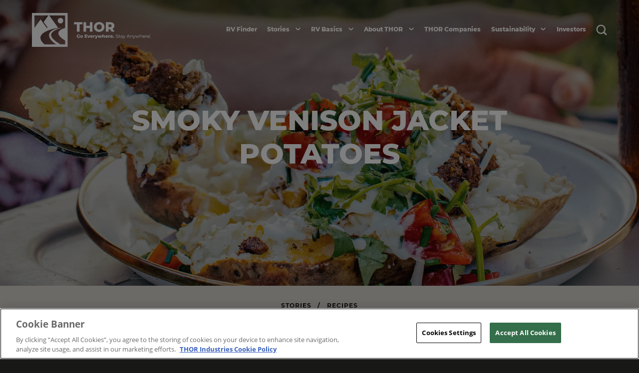

--- FILE ---
content_type: text/html; charset=UTF-8
request_url: https://www.thorindustries.com/stories/smoky-venison-jacket-potatoes
body_size: 50146
content:
<!doctype html>
<html data-n-head-ssr lang="en" data-n-head="%7B%22lang%22:%7B%22ssr%22:%22en%22%7D%7D" class="no-js">

<head>
  <script>document.documentElement.classList.remove("no-js")</script>
  <meta data-n-head="ssr" charset="utf-8"><meta data-n-head="ssr" name="viewport" content="width=device-width,initial-scale=1"><meta data-n-head="ssr" name="robots" content="all"><meta data-n-head="ssr" data-hid="og:site_name" name="og:site_name" content="THOR Industries"><meta data-n-head="ssr" name="msapplication-TileColor" content="#495737"><meta data-n-head="ssr" name="msapplication-config" content="/browserconfig.xml"><meta data-n-head="ssr" name="theme-color" content="#495737"><meta data-n-head="ssr" name="google-site-verification" content="MHjO0TDFQMXmqrHyDVCK87Ue4GzLnuyoZ2RN0op8D-Y"><meta data-n-head="ssr" data-hid="charset" charset="utf-8"><meta data-n-head="ssr" data-hid="mobile-web-app-capable" name="mobile-web-app-capable" content="yes"><meta data-n-head="ssr" data-hid="apple-mobile-web-app-capable" name="apple-mobile-web-app-capable" content="yes"><meta data-n-head="ssr" data-hid="apple-mobile-web-app-status-bar-style" name="apple-mobile-web-app-status-bar-style" content="default"><meta data-n-head="ssr" data-hid="apple-mobile-web-app-title" name="apple-mobile-web-app-title" content="THOR Industries"><meta data-n-head="ssr" data-hid="author" name="author" content="The ZaneRay Group"><meta data-n-head="ssr" data-hid="og:type" name="og:type" content="website"><meta data-n-head="ssr" data-hid="description" name="description" content="A classic baked potato gets elevated with the addition of hearty pork and venison, making it the perfect campfire meal cooked over a fire."><meta data-n-head="ssr" data-hid="og:description" property="og:description" content="A classic baked potato gets elevated with the addition of hearty pork and venison, making it the perfect campfire meal cooked over a fire."><meta data-n-head="ssr" data-hid="twitter:description" name="twitter:description" content="A classic baked potato gets elevated with the addition of hearty pork and venison, making it the perfect campfire meal cooked over a fire."><meta data-n-head="ssr" data-hid="og:url" property="og:url" content="https://www.thorindustries.com/stories/smoky-venison-jacket-potatoes"><meta data-n-head="ssr" data-hid="og:title" property="og:title" content="RV Camping Recipes: Smoky Venison Jacket (Baked) Potatoes"><meta data-n-head="ssr" data-hid="twitter:card" name="twitter:card" content="summary_large_image"><meta data-n-head="ssr" data-hid="twitter:domain" name="twitter:domain" content="https://www.thorindustries.com/stories/smoky-venison-jacket-potatoes"><meta data-n-head="ssr" data-hid="twitter:url" name="twitter:url" content="https://www.thorindustries.com/stories/smoky-venison-jacket-potatoes"><meta data-n-head="ssr" data-hid="twitter:title" name="twitter:title" content="RV Camping Recipes: Smoky Venison Jacket (Baked) Potatoes"><meta data-n-head="ssr" class="elastic" name="page_type" content="Stories"><meta data-n-head="ssr" data-hid="og:image" property="og:image" content="https://thorindustries-prod.zaneray.com/cms/images/4f90c05e-156d-487b-bc82-f4e37d3287bc_ThorReeditsFinal-49.jpg?auto=compress,format&rect=362,0,2023,2023&w=1080&h=1080"><meta data-n-head="ssr" data-hid="twitter:image" name="twitter:image" content="https://thorindustries-prod.zaneray.com/cms/images/4f90c05e-156d-487b-bc82-f4e37d3287bc_ThorReeditsFinal-49.jpg?auto=compress,format&rect=362,0,2023,2023&w=1080&h=1080"><meta data-n-head="ssr" class="elastic" name="featured_image" content="https://thorindustries-prod.zaneray.com/cms/images/4f90c05e-156d-487b-bc82-f4e37d3287bc_ThorReeditsFinal-49.jpg?auto=compress,format&rect=362,0,2023,2023&w=1080&h=1080"><meta data-n-head="ssr" class="elastic" name="page_title" content="Smoky Venison Jacket Potatoes"><meta data-n-head="ssr" data-hid="article:author" name="article:author" content="Sarah Glover"><meta data-n-head="ssr" data-hid="article:published_time" name="article:published_time" content="2022-03-29T14:00:11+0000"><title>RV Camping Recipes: Smoky Venison Jacket (Baked) Potatoes - THOR Industries</title><link data-n-head="ssr" rel="preconnect" href="https://images.prismic.io" crossorigin=""><link data-n-head="ssr" rel="dns-prefetch" href="https://images.prismic.io"><link data-n-head="ssr" rel="preload" as="font" type="font/woff2" href="/fonts/montserrat/montserrat-v14-latin-regular.woff2" crossorigin=""><link data-n-head="ssr" rel="preload" as="font" type="font/woff2" href="/fonts/montserrat/montserrat-v14-latin-700.woff2" crossorigin=""><link data-n-head="ssr" rel="preload" as="font" type="font/woff2" href="/fonts/montserrat/montserrat-v14-latin-800.woff2" crossorigin=""><link data-n-head="ssr" rel="preload" as="font" type="font/woff2" href="/fonts/open-sans/open-sans-v17-latin-regular.woff2" crossorigin=""><link data-n-head="ssr" rel="preload" as="font" type="font/woff2" href="/fonts/open-sans/open-sans-v17-latin-italic.woff2" crossorigin=""><link data-n-head="ssr" rel="preload" as="font" type="font/woff2" href="/fonts/open-sans/open-sans-v17-latin-700.woff2" crossorigin=""><link data-n-head="ssr" rel="apple-touch-icon" sizes="180x180" href="/icons/apple-touch-icon.png"><link data-n-head="ssr" rel="icon" type="image/png" sizes="32x32" href="/icons/favicon-32x32.png"><link data-n-head="ssr" rel="icon" type="image/png" sizes="16x16" href="/icons/favicon-16x16.png"><link data-n-head="ssr" rel="manifest" href="/site.webmanifest"><link data-n-head="ssr" rel="mask-icon" href="/icons/safari-pinned-tab.svg"><link data-n-head="ssr" rel="shortcut icon" href="/icons/favicon.ico"><link data-n-head="ssr" rel="apple-touch-startup-image" href="/splashscreens/iphone5_splash.png" media="(width: 320px) and (height: 568px) and (-webkit-device-pixel-ratio: 2)"><link data-n-head="ssr" rel="apple-touch-startup-image" href="/splashscreens/iphone6_splash.png" media="(width: 375px) and (height: 667px) and (-webkit-device-pixel-ratio: 2)"><link data-n-head="ssr" rel="apple-touch-startup-image" href="/splashscreens/iphoneplus_splash.png" media="(width: 621px) and (height: 1104px) and (-webkit-device-pixel-ratio: 3)"><link data-n-head="ssr" rel="apple-touch-startup-image" href="/splashscreens/iphonex_splash.png" media="(width: 375px) and (height: 812px) and (-webkit-device-pixel-ratio: 3)"><link data-n-head="ssr" rel="apple-touch-startup-image" href="/splashscreens/iphonexr_splash.png" media="(width: 414px) and (height: 896px) and (-webkit-device-pixel-ratio: 2)"><link data-n-head="ssr" rel="apple-touch-startup-image" href="/splashscreens/iphonexsmax_splash.png" media="(width: 414px) and (height: 896px) and (-webkit-device-pixel-ratio: 3)"><link data-n-head="ssr" rel="apple-touch-startup-image" href="/splashscreens/ipad_splash.png" media="(width: 768px) and (height: 1024px) and (-webkit-device-pixel-ratio: 2)"><link data-n-head="ssr" rel="apple-touch-startup-image" href="/splashscreens/ipadpro1_splash.png" media="(width: 834px) and (height: 1112px) and (-webkit-device-pixel-ratio: 2)"><link data-n-head="ssr" rel="apple-touch-startup-image" href="/splashscreens/ipadpro3_splash.png" media="(width: 834px) and (height: 1194px) and (-webkit-device-pixel-ratio: 2)"><link data-n-head="ssr" rel="apple-touch-startup-image" href="/splashscreens/ipadpro2_splash.png" media="(width: 1024px) and (height: 1366px) and (-webkit-device-pixel-ratio: 2)"><link data-n-head="ssr" rel="preconnect" href="https://dev.visualwebsiteoptimizer.com"><link data-n-head="ssr" data-hid="canonical" rel="canonical" href="https://www.thorindustries.com/stories/smoky-venison-jacket-potatoes"><link data-n-head="ssr" data-hid="https://thorindustries-prod.zaneray.com/cms/images/4f90c05e-156d-487b-bc82-f4e37d3287bc_ThorReeditsFinal-49.jpg?auto=compress,format&rect=0,679,3000,1344&w=1920&h=860" rel="preload" as="image" media="(min-width: 800px)" href="https://thorindustries-prod.zaneray.com/cms/images/4f90c05e-156d-487b-bc82-f4e37d3287bc_ThorReeditsFinal-49.jpg?auto=compress,format&rect=0,679,3000,1344&w=1920&h=860"><link data-n-head="ssr" data-hid="https://thorindustries-prod.zaneray.com/cms/images/4f90c05e-156d-487b-bc82-f4e37d3287bc_ThorReeditsFinal-49.jpg?auto=compress,format&rect=255,0,1517,2023&w=800&h=1067" rel="preload" as="image" media="(max-width: 799px)" href="https://thorindustries-prod.zaneray.com/cms/images/4f90c05e-156d-487b-bc82-f4e37d3287bc_ThorReeditsFinal-49.jpg?auto=compress,format&rect=255,0,1517,2023&w=800&h=1067"><script data-n-head="ssr">window._vwo_code||function(){var e=834596,t=!1,n=window,i=document,o=i.querySelector("#vwoCode"),r="_vwo_"+e+"_settings",s={};try{var a=JSON.parse(localStorage.getItem("_vwo_"+e+"_config"));s=a&&"object"==typeof a?a:{}}catch(e){}var c="session"===s.stT?n.sessionStorage:n.localStorage;code={use_existing_jquery:function(){return"undefined"!=typeof use_existing_jquery?use_existing_jquery:void 0},library_tolerance:function(){return"undefined"!=typeof library_tolerance?library_tolerance:void 0},settings_tolerance:function(){return s.sT||2e3},hide_element_style:function(){return"{"+(s.hES||"opacity:0 !important;filter:alpha(opacity=0) !important;background:none !important")+"}"},hide_element:function(){return"string"==typeof s.hE?s.hE:"body"},getVersion:function(){return 2},finish:function(){if(!t){t=!0;var e=i.getElementById("_vis_opt_path_hides");e&&e.parentNode.removeChild(e)}},finished:function(){return t},load:function(e){var t=this.getSettings(),o=i.createElement("script");t?(o.textContent=t,i.getElementsByTagName("head")[0].appendChild(o),n.VWO&&!VWO.caE||(c.removeItem(r),this.load(e))):(o.fetchPriority="high",o.src=e,o.type="text/javascript",o.onerror=function(){_vwo_code.finish()},i.getElementsByTagName("head")[0].appendChild(o))},getSettings:function(){try{var e=c.getItem(r);if(!e)return;return e=JSON.parse(e),Date.now()>e.e?void c.removeItem(r):e.s}catch(e){return}},init:function(){if(!(i.URL.indexOf("__vwo_disable__")>-1)){var t=this.settings_tolerance();n._vwo_settings_timer=setTimeout((function(){_vwo_code.finish(),c.removeItem(r)}),t);var s=i.currentScript,a=i.createElement("style"),d=this.hide_element(),_=s&&!s.async&&d?d+this.hide_element_style():"",u=i.getElementsByTagName("head")[0];a.setAttribute("id","_vis_opt_path_hides"),o&&a.setAttribute("nonce",o.nonce),a.setAttribute("type","text/css"),a.styleSheet?a.styleSheet.cssText=_:a.appendChild(i.createTextNode(_)),u.appendChild(a),this.load("https://dev.visualwebsiteoptimizer.com/j.php?a="+e+"&u="+encodeURIComponent(i.URL)+"&vn=2")}}},n._vwo_code=code,code.init()}()</script><script data-n-head="ssr" src="https://cdn.cookielaw.org/consent/5b05729e-cf3a-4970-9621-648220b51ad8/OtAutoBlock.js" type="text/javascript" charset="UTF-8"></script><script data-n-head="ssr" src="https://cdn.cookielaw.org/scripttemplates/otSDKStub.js" type="text/javascript" charset="UTF-8" data-domain-script="5b05729e-cf3a-4970-9621-648220b51ad8"></script><script data-n-head="ssr" type="text/javascript">function OptanonWrapper(){}</script><script data-n-head="ssr" src="https://www.google.com/recaptcha/api.js?render=explicit" async defer></script><script data-n-head="ssr" src="https://appds8093.blob.core.windows.net/privacy-notice-scripts/otnotice-1.0.min.js" id="otprivacy-notice-script">settings="eyJjYWxsYmFja1VybCI6Imh0dHBzOi8vcHJpdmFjeXBvcnRhbC5vbmV0cnVzdC5jb20vcmVxdWVzdC92MS9wcml2YWN5Tm90aWNlcy9zdGF0cy92aWV3cyJ9"</script><script data-n-head="ssr" src="https://www.youtube.com/iframe_api" async defer></script><script data-n-head="ssr" data-hid="gtm-script">window._gtm_init||(window._gtm_init=1,function(t,e,n,a,i,o){t[n]=1==t[n]||"yes"==e[n]||1==e[n]||1==e.msDoNotTrack||t[i]&&t[i][o]&&t[i][o]()?1:0}(window,navigator,"doNotTrack",0,"external","msTrackingProtectionEnabled"),function(t,e,n,a,i){t[i]={},t._gtm_inject=function(o){if(!t.doNotTrack&&!t[i][o]){t[i][o]=1,t[a]=t[a]||[],t[a].push({"gtm.start":(new Date).getTime(),event:"gtm.js"});var g=e.getElementsByTagName(n)[0],m=e.createElement(n);m.async=!0,m.src="https://www.googletagmanager.com/gtm.js?id="+o,g.parentNode.insertBefore(m,g)}},t._gtm_inject("GTM-PKM7CHF")}(window,document,"script","dataLayer","_gtm_ids"))</script><script data-n-head="ssr" type="application/ld+json">{"@context":"https://schema.org","@type":"BreadcrumbList","itemListElement":[{"@type":"ListItem","position":1,"name":"Stories","item":"https://www.thorindustries.com/stories"}]}</script><link rel="preload" href="/_nuxt/927dcd8.js" as="script"><link rel="preload" href="/_nuxt/153193b.js" as="script"><link rel="preload" href="/_nuxt/22718c0.js" as="script"><link rel="preload" href="/_nuxt/d4dc1a3.js" as="script"><link rel="preload" href="/_nuxt/db24783.js" as="script"><link rel="preload" href="/_nuxt/da6af58.js" as="script"><style data-vue-ssr-id="cbd35c0c:0 2d9b3f00:0 b66eaff6:0 5b0d570a:0 0b763dc4:0 77997f85:0 2ba4cff4:0 30819400:0 3c20fd6f:0 6e83c29e:0 ceaaf536:0 1b76f162:0 e0d96572:0 1709c3f3:0 30114a03:0 28ced3e4:0 074aacd0:0 74d65f76:0 169a35dd:0 846f9fae:0 46f27798:0 1314d628:0 7a225064:0 060db32a:0 5467cf7f:0 aca3751c:0 f279f186:0 21ada994:0 3b4252bf:0 5df3bf1c:0 b6b73c08:0 1b22eaf4:0 872a04c0:0 59910fdd:0 708220fe:0 be746726:0 72816c1a:0">.fade-enter-active,.fade-leave-active{transition:opacity .3s ease-in-out}.fade-enter,.fade-leave-active{opacity:0}.page-enter-active,.page-leave-active{transition:opacity .35s ease-out}.page-enter,.page-leave-to{opacity:0}.notransition-enter,.notransition-enter-active,.notransition-leave-active{transition:none}.page-scale-enter-active,.page-scale-leave-active{transition:all .5s ease}.page-scale-enter,.page-scale-leave-to{opacity:0;transform:scale(.9)}.page-left-enter-active,.page-left-leave-active{transition:all .5s ease}.page-left-enter{opacity:0;transform:translate(-200px)}.story-enter-active,.story-leave-active{transition:opacity .5s cubic-bezier(.215,.61,.355,1)}.story-enter,.story-leave-active{opacity:0}.rv-step-enter-active,.rv-step-leave-active{transition:all .3s ease-in-out}.rv-step-enter,.rv-step-leave-active{opacity:0;transform:translateY(20%)}.mask{background:#fff;height:100%;left:0;position:absolute;top:0;transform:translate(0);width:100%;z-index:20}.mask.inverse{transform:translateY(-100%)}.photo-wipe-enter-active,.photo-wipe-leave-active{transition:all 1s cubic-bezier(.97,0,.51,1)}.photo-wipe-enter,.photo-wipe-leave-to{transform:translateY(-100%)}.photo-wipe-inverse-enter-active,.photo-wipe-inverse-leave-active{transition:all .5s cubic-bezier(.97,0,.51,1)}.photo-wipe-inverse-enter,.photo-wipe-inverse-leave-to{transform:translate(0)}.slide-up-enter-active{transition:all .5s ease .5s}.slide-up-leave-active{transition:all .25s ease}.slide-up-enter,.slide-up-leave-to{opacity:0;transform:translateY(100px)}.slide-in-left-enter-active,.slide-in-left-leave-active{transition:all .5s ease}.slide-in-left-enter,.slide-in-left-leave-to{opacity:0;transform:translate(100px)}.slide-in-right-enter-active,.slide-in-right-leave-active{transition:all .5s ease}.slide-in-right-enter,.slide-in-right-leave-tp{opacity:0;transform:translate(-100px)}.fade-in-enter-active,.fade-in-leave-active{transition:all .5s ease}.fade-in-enter,.fade-in-leave-to{opacity:0}.fade-enter-active,.fade-leave-active{transition:opacity .5s}.fade-enter,.fade-leave-to{opacity:0}.rv-slide-enter-active,.rv-slide-leave-active{transition:all .3s ease-out}.rv-slide-enter,.rv-slide-leave-to{opacity:0;transform:translate3d(0,1rem,0)}.region-map-tile-enter-active,.region-map-tile-leave-active{transition:all .2s ease-in-out}.region-map-tile-enter-active{transition-delay:.1s}.region-map-tile-enter,.region-map-tile-leave-to{opacity:0;transform:translate3d(0,10%,0)}html{background:#fff;color:#000;font-family:sans-serif;font-size:16px;line-height:1.15;-ms-text-size-adjust:100%;-webkit-text-size-adjust:100%}*,:after,:before,html{box-sizing:border-box}:after,:before{text-decoration:inherit;vertical-align:inherit}*{font:inherit;margin:0;padding:0}audio:not([controls]){display:none;height:0}hr{height:0;overflow:visible}article,aside,details,figcaption,figure,footer,header,main,menu,nav,section,summary{display:block}summary{display:list-item}small{font-size:80%}[hidden],template{display:none}abbr[title]{border-bottom:none;text-decoration:underline;-webkit-text-decoration:underline dotted;text-decoration:underline dotted}a{background-color:transparent;color:inherit;-webkit-text-decoration:none;text-decoration:none;-webkit-text-decoration-skip:objects}a:active,a:hover{outline-width:0}code,kbd,pre,samp{font-family:monospace,monospace}strong{font-weight:bolder}em{font-style:italic}mark{background-color:#ff0;color:#000}sub,sup{font-size:75%;line-height:0;position:relative;vertical-align:baseline}sub{bottom:-.25em}sup{top:-.5em}input{border-radius:0}[role=button],[type=button],[type=reset],[type=submit],button{cursor:pointer}[disabled]{cursor:default}[type=number]{width:auto}[type=search]::-webkit-search-cancel-button,[type=search]::-webkit-search-decoration{-webkit-appearance:none}textarea{overflow:auto;resize:vertical}button,input{overflow:visible}[type=button]::-moz-focus-inner,[type=reset]::-moz-focus-inner,[type=submit]::-moz-focus-inner,button::-moz-focus-inner{border-style:none;padding:0}[type=button]::-moz-focus-inner,[type=reset]::-moz-focus-inner,[type=submit]::-moz-focus-inner,button:-moz-focusring{outline:1px dotted ButtonText}[type=reset],[type=submit],button,html [type=button]{-webkit-appearance:button}button,select{text-transform:none}button,input,select,textarea{background-color:transparent;border-style:none;color:inherit}[type=number]::-webkit-inner-spin-button,[type=number]::-webkit-outer-spin-button{height:auto}select{-moz-appearance:none;-webkit-appearance:none}select::-ms-expand{display:none}select::-ms-value{color:currentColor}legend{border:0;color:inherit;display:table;max-width:100%;white-space:normal}::-webkit-file-upload-button{-webkit-appearance:button;font:inherit}[type=search]{-webkit-appearance:textfield;outline-offset:-2px}img{border-style:none}progress{vertical-align:baseline}svg:not(:root){overflow:hidden}audio,canvas,img,progress,svg,video{display:inline-block}@media screen{[hidden~=screen]{display:inherit}[hidden~=screen]:not(:active):not(:focus):not(:target){position:absolute!important;clip:rect(0 0 0 0)!important}}[aria-busy=true]{cursor:progress}[aria-controls]{cursor:pointer}[aria-disabled]{cursor:default}::-moz-selection{background-color:#b3d4fc;color:#000;text-shadow:none}::selection{background-color:#b3d4fc;color:#000;text-shadow:none}body,html{background:#181817;color:#181817;font-family:"Open Sans",sans-serif!important;font-size:1rem;font-weight:400;line-height:1.5rem;-webkit-font-smoothing:antialiased;-moz-osx-font-smoothing:grayscale}main{min-height:100vh;width:100%}.page{background:#fff;display:flex;flex-direction:column}.h1,.h2,.h3,.h4,.h5,.h6,h1,h2,h3,h4,h5,h6{font-family:Montserrat,sans-serif;font-weight:800;line-height:1.2em;margin-bottom:1rem;text-transform:uppercase}p+.h1,p+.h2,p+.h3,p+.h4,p+.h5,p+.h6,p+h1,p+h2,p+h3,p+h4,p+h5,p+h6{margin-top:2rem}.h3,.h3>*,.h4,.h4>*,.h5,.h5>*,h3,h4,h5{line-height:1.5em}.h1,.h1>*,h1{font-size:2.25rem}@media(min-width:800px){.h1,.h1>*,h1{font-size:3rem}}.h1.heading-scalable,.h1>.heading-scalable,.heading-scalable .h1,.heading-scalable .h1>*,.heading-scalable h1,h1.heading-scalable{font-size:9.6vw}@media(min-width:540px){.h1.heading-scalable,.h1>.heading-scalable,.heading-scalable .h1,.heading-scalable .h1>*,.heading-scalable h1,h1.heading-scalable{font-size:6.2vw}}@media(min-width:800px){.h1.heading-scalable,.h1>.heading-scalable,.heading-scalable .h1,.heading-scalable .h1>*,.heading-scalable h1,h1.heading-scalable{font-size:5.2vw}}@media(min-width:1050px){.h1.heading-scalable,.h1>.heading-scalable,.heading-scalable .h1,.heading-scalable .h1>*,.heading-scalable h1,h1.heading-scalable{font-size:4.4vw}}@media(min-width:1440px){.h1.heading-scalable,.h1>.heading-scalable,.heading-scalable .h1,.heading-scalable .h1>*,.heading-scalable h1,h1.heading-scalable{font-size:4rem}}.h2,.h2>*,h2{font-size:1.5rem}@media(min-width:800px){.h2,.h2>*,h2{font-size:2.25rem}}.h2.heading-scalable,.h2>.heading-scalable,.heading-scalable .h2,.heading-scalable .h2>*,.heading-scalable h2,h2.heading-scalable{font-size:6.4vw}@media(min-width:800px){.h2.heading-scalable,.h2>.heading-scalable,.heading-scalable .h2,.heading-scalable .h2>*,.heading-scalable h2,h2.heading-scalable{font-size:2.5vw}}.h3,.h3>*,h3{font-size:1rem}@media(min-width:800px){.h3,.h3>*,h3{font-size:1.5rem}}.h3.heading-scalable,.h3>.heading-scalable,.heading-scalable .h3,.heading-scalable .h3>*,.heading-scalable h3,h3.heading-scalable{font-size:4.8vw}@media(min-width:800px){.h3.heading-scalable,.h3>.heading-scalable,.heading-scalable .h3,.heading-scalable .h3>*,.heading-scalable h3,h3.heading-scalable{font-size:2.2222vw}}@media(min-width:1440px){.h3.heading-scalable,.h3>.heading-scalable,.heading-scalable .h3,.heading-scalable .h3>*,.heading-scalable h3,h3.heading-scalable{font-size:2rem}}.h4,.h4>*,h4{font-size:1rem}@media(min-width:800px){.h4,.h4>*,h4{font-size:1.125rem}}.h4.heading-scalable,.h4>.heading-scalable,.heading-scalable .h4,.heading-scalable .h4>*,.heading-scalable h4,h4.heading-scalable{font-size:4.26666667vw}@media(min-width:800px){.h4.heading-scalable,.h4>.heading-scalable,.heading-scalable .h4,.heading-scalable .h4>*,.heading-scalable h4,h4.heading-scalable{font-size:1.666667vw}}@media(min-width:1280px){.h4.heading-scalable,.h4>.heading-scalable,.heading-scalable .h4,.heading-scalable .h4>*,.heading-scalable h4,h4.heading-scalable{font-size:1.5vw}}.h5,.h5>*,h5{font-size:.875rem;margin-bottom:.5rem}@media(min-width:800px){.h5,.h5>*,h5{font-size:1rem}}.h6,.h6>*,h6{font-family:Montserrat,sans-serif;font-size:.75rem;font-weight:700;letter-spacing:.0833em;line-height:1.2em;margin-bottom:.25rem;text-transform:uppercase}.h1.subhead,.h2.subhead,.h3.subhead,.h4.subhead,.h5.subhead,.h6.subhead,.subhead>.h1,.subhead>.h2,.subhead>.h3,.subhead>.h4,.subhead>.h5,.subhead>.h6,.subhead>h1,.subhead>h2,.subhead>h3,.subhead>h4,.subhead>h5,.subhead>h6,h1.subhead,h2.subhead,h3.subhead,h4.subhead,h5.subhead,h6.subhead{font-weight:700;text-transform:none}.last h1,.last h2,.last h3,.last h4,.last h5,.last p{margin-bottom:0}.heading-meta{font-family:Montserrat,sans-serif;font-size:.75rem;font-weight:700;letter-spacing:.08334em;line-height:1rem;text-transform:uppercase}p{font-family:"Open Sans",sans-serif;font-size:1rem;font-size:.875rem;line-height:1.75rem;line-height:1.5rem;margin-bottom:1em}@media(min-width:800px){p{font-size:1rem;line-height:1.75rem}}p:last-child{margin-bottom:0}p a{-webkit-text-decoration:underline;text-decoration:underline}.font-size-xsmall p,p.font-size-xsmall{font-size:.75rem;line-height:1rem}.font-size-small p,p.font-size-small{font-size:.875rem;line-height:1.5rem}.font-size-large p,p.font-size-large{font-size:1.125rem;line-height:2rem}p.x-large{font-size:2.25rem}.font-base-responsive p,pfont-base-responsive{font-size:.875rem;line-height:1.5rem}@media(min-width:800px){.font-base-responsive p,pfont-base-responsive{font-size:1rem;line-height:1.75rem}}.font-label{font-family:Montserrat,sans-serif;font-size:.75rem;font-weight:700;letter-spacing:.0833em;line-height:1.2em;text-transform:uppercase}ol,ul{margin-left:1.3em}.text-center{text-align:center}.text-right{text-align:right}.text-left{text-align:left}.commando{margin:0}.color-black{color:#000}.color-medium{color:#8c8a7e}img{max-width:100%}img.lazy-image{opacity:0;transition:opacity .5s ease-out}img.lazy-image.img-loaded,img.lazy-image.no-fade{opacity:1}@font-face{font-display:swap;font-family:"Open Sans";font-style:normal;font-weight:400;src:local("Open Sans Regular"),local("OpenSans-Regular"),url(/fonts/open-sans/open-sans-v17-latin-regular.woff2) format("woff2"),url(/fonts/open-sans/open-sans-v17-latin-regular.woff) format("woff")}@font-face{font-display:swap;font-family:"Open Sans";font-style:italic;font-weight:400;src:local("Open Sans Italic"),local("OpenSans-Italic"),url(/fonts/open-sans/open-sans-v17-latin-italic.woff2) format("woff2"),url(/fonts/open-sans/open-sans-v17-latin-italic.woff) format("woff")}@font-face{font-display:swap;font-family:"Open Sans";font-style:normal;font-weight:700;src:local("Open Sans Bold"),local("OpenSans-Bold"),url(/fonts/open-sans/open-sans-v17-latin-700.woff2) format("woff2"),url(/fonts/open-sans/open-sans-v17-latin-700.woff) format("woff")}@font-face{font-display:swap;font-family:Montserrat;font-style:normal;font-weight:400;src:local("Montserrat Regular"),local("Montserrat-Regular"),url(/fonts/montserrat/montserrat-v14-latin-regular.woff2) format("woff2"),url(/fonts/montserrat/montserrat-v14-latin-regular.woff) format("woff")}@font-face{font-display:swap;font-family:Montserrat;font-style:normal;font-weight:700;src:local("Montserrat Bold"),local("Montserrat-Bold"),url(/fonts/montserrat/montserrat-v14-latin-700.woff2) format("woff2"),url(/fonts/montserrat/montserrat-v14-latin-700.woff) format("woff")}@font-face{font-display:swap;font-family:Montserrat;font-style:normal;font-weight:800;src:local("Montserrat ExtraBold"),local("Montserrat-ExtraBold"),url(/fonts/montserrat/montserrat-v14-latin-800.woff2) format("woff2"),url(/fonts/montserrat/montserrat-v14-latin-800.woff) format("woff")}@font-face{font-family:PalmCanyonDrive;font-style:normal;src:local("Palm Canyon Drive"),local("PalmCanyonDrive"),url(/fonts/palm-canyon-drive/PalmCanyonDrive-Regular.woff2) format("woff2"),url(/fonts/palm-canyon-drive/PalmCanyonDrive-Regular.woff2) format("woff")}.row{margin-left:-1.1111vw;margin-right:-1.1111vw}@media(min-width:1600px){.row{margin-left:-1rem;margin-right:-1rem}}.row-flex{display:flex;flex-wrap:wrap;margin-left:-1.1111vw;margin-right:-1.1111vw}@media(min-width:1600px){.row-flex{margin-left:-1rem;margin-right:-1rem}}.col{padding-left:1.1111vw;padding-right:1.1111vw;width:100%}@media(min-width:1600px){.col{padding-left:1rem;padding-right:1rem}}.col-1{width:33.3333333333%}@media(min-width:800px){.col-1{width:8.3333333333%}}.col-2{width:33.3333333333%}@media(min-width:800px){.col-2{width:16.6666666667%}}.col-3{width:33.3333333333%}@media(min-width:800px){.col-3{width:25%}}.col-4{width:50%}@media(min-width:800px){.col-4{width:33.3333333333%}.col-6{width:50%}}.sg-grid-block{background:#d9d6cf;display:block;margin-bottom:1.11111vw;margin-top:1.11111vw;padding:20px}.component-padding{padding-bottom:3rem;padding-top:3rem}@media(min-width:800px){.component-padding{padding-bottom:4rem;padding-top:4rem}}@media(min-width:1280px){.component-padding{padding-bottom:6rem;padding-top:6rem}}.component-padding.first{padding-bottom:3rem;padding-top:0}@media(min-width:800px){.component-padding.first{padding-bottom:4rem}}@media(min-width:1280px){.component-padding.first{padding-bottom:6rem}}.component-padding.last{padding-bottom:0;padding-top:3rem}@media(min-width:800px){.component-padding.last{padding-top:4rem}}@media(min-width:1280px){.component-padding.last{padding-top:6rem}}.component-padding-top{padding-top:3rem}@media(min-width:800px){.component-padding-top{padding-top:4rem}}@media(min-width:1280px){.component-padding-top{padding-top:6rem}}.component-padding-bottom{padding-top:3rem}@media(min-width:800px){.component-padding-bottom{padding-top:4rem}}@media(min-width:1280px){.component-padding-bottom{padding-top:6rem}}.component-margin{margin-bottom:3rem;margin-top:3rem}@media(min-width:800px){.component-margin{margin-bottom:4rem;margin-top:4rem}}@media(min-width:1280px){.component-margin{margin-bottom:6rem;margin-top:6rem}}.component-margin.first{margin-bottom:3rem;margin-top:0}@media(min-width:800px){.component-margin.first{margin-bottom:4rem}}@media(min-width:1280px){.component-margin.first{margin-bottom:6rem}}.component-margin.last{margin-bottom:3rem}@media(min-width:800px){.component-margin.last{margin-bottom:4rem}}@media(min-width:1280px){.component-margin.last{margin-bottom:6rem}}.component-margin-top{margin-top:3rem}@media(min-width:800px){.component-margin-top{margin-top:4rem}}@media(min-width:1280px){.component-margin-top{margin-top:6rem}}.component-margin-bottom{margin-top:3rem}@media(min-width:800px){.component-margin-bottom{margin-top:4rem}}@media(min-width:1280px){.component-margin-bottom{margin-top:6rem}}.block-img,div[data-oembed]{margin-bottom:2rem;margin-top:2rem}div[data-oembed-type=video]{padding-bottom:56.25%;position:relative}div[data-oembed-type=video] iframe{height:100%;position:absolute;width:100%}div[data-oembed-type=rich]{position:relative}div[data-oembed-type=rich] iframe{max-width:100%!important;width:100%!important}.hidden:not([hidden=until-visible]),.no-js .lazy-image,.no-js .lazy-picture{display:none}.js-focus-visible :focus:not(.focus-visible){outline:0}.visually-hidden{height:1px;overflow:hidden;position:absolute;width:1px;clip:rect(0 0 0 0);background-color:#fff;clip-path:inset(50%);color:#000;white-space:nowrap}.slick-slider{box-sizing:border-box;-webkit-touch-callout:none;touch-action:pan-y;-webkit-user-select:none;-moz-user-select:none;user-select:none;-webkit-tap-highlight-color:transparent}.slick-list,.slick-slider{display:block;position:relative}.slick-list{margin:0;overflow:hidden;padding:0}.slick-list:focus{outline:0}.slick-list.dragging{cursor:pointer;cursor:hand}.slick-slider .slick-list,.slick-slider .slick-track{transform:translateZ(0)}.slick-track{display:block;left:0;margin-left:auto;margin-right:auto;position:relative;top:0}.slick-track:after,.slick-track:before{content:"";display:table}.slick-track:after{clear:both}.slick-loading .slick-track{visibility:hidden}.slick-slide{display:none;float:left;height:100%;min-height:1px}[dir=rtl] .slick-slide{float:right}.slick-slide img{display:block}.slick-slide.slick-loading img{display:none}.slick-slide.dragging img{pointer-events:none}.slick-initialized .slick-slide{display:block}.slick-loading .slick-slide{visibility:hidden}.slick-vertical .slick-slide{border:1px solid transparent;display:block;height:auto}.slick-arrow.slick-hidden{display:none}.nuxt-progress{background-color:#fff;height:2px;left:0;opacity:1;position:fixed;right:0;top:0;transition:width .1s,opacity .4s;width:0;z-index:999999}.nuxt-progress.nuxt-progress-notransition{transition:none}.nuxt-progress-failed{background-color:red}.app-wrapper[data-v-1231efa6]{max-width:100vw}.app-wrapper.nav-active[data-v-1231efa6]{height:100vh;overflow:hidden}.announcer[data-v-1231efa6]{background:#fff;color:#000}app-masthead[data-v-1231efa6]{position:relative;z-index:400}app-footer[data-v-1231efa6]{position:relative;z-index:300}.global-modals[data-v-1231efa6]{position:relative;z-index:600}.skip-link[data-v-1231efa6]{background:#000;color:#fff;height:1px;left:-10000px;overflow:hidden;position:absolute;top:auto;transition:all .2s ease-out;width:1px}.skip-link[data-v-1231efa6]:focus{background:#000;height:auto;left:auto;padding:.25rem .5rem;right:0;width:auto;z-index:500}@media(min-width:800px){.skip-link[data-v-1231efa6]:focus{left:0;right:auto}}header[data-v-8ff24730]{left:0;padding:1.5rem 0;position:absolute;text-align:center;top:0;width:100%;z-index:400}header.masthead-gradient[data-v-8ff24730]{background:linear-gradient(180deg,rgba(0,0,0,.35) 0,rgba(0,0,0,.25) 35%,transparent)}.masthead-content[data-v-8ff24730]{align-items:center;display:flex;justify-content:space-between}.logo-link[data-v-8ff24730]{display:block;height:3.125rem;position:relative;width:7.8rem;z-index:410}@media(min-width:800px){.logo-link[data-v-8ff24730]{height:3.75rem;margin:0;width:12.5rem}}@media(min-width:1280px){.logo-link[data-v-8ff24730]{height:4.5rem;margin:0;width:15rem}}@media(min-width:800px){.masthead-content[data-v-8ff24730]{align-items:center;display:flex;justify-content:space-between}}@media(min-width:1250px){[data-v-8ff24730] .masthead-nav-toggle{display:none}}.nav-wrap[data-v-8ff24730]{align-items:center;display:flex}.container-enabled.container[data-v-31d846d6]{margin:0 auto;max-width:105rem;padding-left:6.4vw;padding-right:6.4vw;width:100%}@media(min-width:800px){.container-enabled.container[data-v-31d846d6]{padding-left:5vw;padding-right:5vw}}.container-enabled.container-narrow[data-v-31d846d6]{max-width:calc(45rem + 10vw)}.container-enabled.container-medium[data-v-31d846d6]{max-width:calc(65rem + 10vw)}.sg-grid-block[data-v-31d846d6]{background:#d9d6cf;display:block;margin-bottom:1.11111vw;margin-top:1.11111vw;padding:20px}svg[data-v-0983c318]{height:100%;width:100%;fill:#fffdfa}.desktop-logo[data-v-0983c318]{display:none}@media(min-width:800px){.desktop-logo[data-v-0983c318]{display:block}}.mobile-logo[data-v-0983c318]{display:block}@media(min-width:800px){.mobile-logo[data-v-0983c318]{display:none}}a[data-v-ec680de6]{color:#fffdfa}ul[data-v-ec680de6]{list-style-type:none;margin:0;padding:0}.masthead-nav[data-v-ec680de6]{align-items:center;display:flex}.nav-list[data-v-ec680de6]{display:none;left:6.4vw;position:absolute;right:6.4vw;top:5.125rem;z-index:405}.nav-list.top-nav-active[data-v-ec680de6]{display:block}@media(min-width:1250px){.nav-list[data-v-ec680de6]{display:block;left:auto;position:static;right:auto}}.nav-item[data-v-ec680de6]{border-bottom:2px solid #595755;font-family:Montserrat,sans-serif;font-size:1rem;font-weight:800;transition:all .5s cubic-bezier(.165,.84,.44,1) .3s}@media(max-width:799px){.nav-item[data-v-ec680de6]:not(.search-header-btn){opacity:0;transform:translateY(2rem)}}@media(min-width:1250px)and (max-width:1600px){.nav-item[data-v-ec680de6]{font-size:.75rem}}@media(min-width:1250px){.nav-item[data-v-ec680de6]{border-bottom:none;display:inline-block;margin:0 .8vw}}@media(min-width:1395px){.nav-item[data-v-ec680de6]{font-size:.875rem;margin:0 .75rem}}@media(min-width:1600px){.nav-item[data-v-ec680de6]{font-size:1rem;margin:0 1.25rem}}.nav-item[data-v-ec680de6]:last-child{border-bottom:none}@media(max-width:799px){.nav-list.top-nav-active .nav-item[data-v-ec680de6]{opacity:1;transform:translateY(0)}}.nav-item[data-v-ec680de6]:nth-child(2){transition-delay:.5s}.nav-item[data-v-ec680de6]:nth-child(3){transition-delay:.7s}.nav-item[data-v-ec680de6]:nth-child(4){transition-delay:.9s}.nav-item[data-v-ec680de6]:nth-child(5){transition-delay:1.1s}.nav-item[data-v-ec680de6]:nth-child(6){transition-delay:1.3s}.nav-item[data-v-ec680de6]:nth-child(7){transition-delay:1.5s}.nav-item[data-v-ec680de6]:nth-child(8){transition-delay:1.7s}.nav-item[data-v-ec680de6]:nth-child(9){transition-delay:1.9s}.nav-item[data-v-ec680de6]:nth-child(10){transition-delay:2.1s}.nav-item[data-v-ec680de6]:nth-child(11){transition-delay:2.3s}.nav-item[data-v-ec680de6]:nth-child(12){transition-delay:2.5s}.nav-primary-link[data-v-ec680de6]{align-items:center;color:#fffdfa;cursor:pointer;display:flex;justify-content:space-between;padding:1.5rem 0;position:relative;width:100%;z-index:410}@media(min-width:1250px){.nav-primary-link[data-v-ec680de6]{border-bottom:2px solid transparent;justify-content:flex-start;padding:.5rem 0;transition:border-bottom-color .3s ease-out}.nav-primary-link.active[data-v-ec680de6],.nav-primary-link[data-v-ec680de6]:hover{border-bottom:2px solid #fffdfa;outline:0}}.nav-primary-label[data-v-ec680de6]{margin-right:.875em}.nav-primary-caret[data-v-ec680de6]{height:1em;margin-right:.25em;position:relative;transform:translateY(.1em);transition:all .5s cubic-bezier(.215,.61,.355,1);width:1em}@media(min-width:1250px){.nav-primary-caret[data-v-ec680de6]{margin-right:0}}.nav-primary-link.active .nav-primary-caret[data-v-ec680de6]{transform:rotate(270deg)}.nav-primary-caret[data-v-ec680de6]:after,.nav-primary-caret[data-v-ec680de6]:before{border-top:.5em solid #fffdfa;content:"";height:1em;left:calc(50% - 1px);position:absolute;top:0;transition:all .5s cubic-bezier(.215,.61,.355,1);width:2px}.nav-primary-link.active .nav-primary-caret[data-v-ec680de6]:after,.nav-primary-link.active .nav-primary-caret[data-v-ec680de6]:before{border-top-width:1em}.nav-primary-caret[data-v-ec680de6]:before{transform:rotate(-45deg)}.nav-primary-caret[data-v-ec680de6]:after{transform:rotate(45deg)}.subnav-list-outer[data-v-ec680de6]{align-items:stretch;display:flex;font-size:.75rem;font-weight:700;left:0;text-align:left;top:0;white-space:nowrap;width:100%;z-index:405}@media(min-width:1250px){.subnav-list-outer[data-v-ec680de6]{height:100vh;padding:6.625rem 0 0;position:absolute}}@media(min-width:1280px){.subnav-list-outer[data-v-ec680de6]{padding:9rem 0 0}}.nav-item:hover>.subnav-list-outer[data-v-ec680de6]{display:block}.subnav-list-outer a[data-v-ec680de6]:hover{-webkit-text-decoration:underline;text-decoration:underline}.subnav-image-container[data-v-ec680de6]{display:none}@media(min-width:1250px){.subnav-image-container[data-v-ec680de6]{bottom:0;display:block;left:0;position:absolute;right:30%;top:6.625rem;z-index:404}}@media(min-width:1280px){.subnav-image-container[data-v-ec680de6]{top:9rem}}.subnav-image-container div[data-v-ec680de6]{height:100%;overflow:hidden}[data-v-ec680de6] .subnav-image{height:100%;-o-object-fit:cover;object-fit:cover;opacity:0;transform:translateX(-50%);transition:all 1s cubic-bezier(.165,.84,.44,1) .5s;width:100%}.subnav-active[data-v-ec680de6] .subnav-image{opacity:1;transform:translateX(0)}.subnav-list[data-v-ec680de6]{font-weight:400;position:relative;width:100%;z-index:405}@media(min-width:1250px){.subnav-list[data-v-ec680de6]{margin:0 auto;max-width:105rem;padding-left:6.4vw;padding-right:6.4vw;padding-top:4rem;text-align:right}}@media(min-width:1250px)and (min-width:800px){.subnav-list[data-v-ec680de6]{padding-left:5vw;padding-right:5vw}}.subnav-item[data-v-ec680de6]{font-size:.875rem;margin-bottom:1rem;margin-left:auto;opacity:0;transform:translateY(1rem);transition:all .5s cubic-bezier(.165,.84,.44,1) .4s;white-space:normal}@media(min-width:1250px){.subnav-item[data-v-ec680de6]{font-size:1.125rem;margin-bottom:2rem;transform:translateY(2rem);width:26%}}.subnav-active .subnav-item[data-v-ec680de6]{opacity:1;transform:translateY(0)}.subnav-item[data-v-ec680de6]:nth-child(2){transition-delay:.6s}.subnav-item[data-v-ec680de6]:nth-child(3){transition-delay:.8s}.subnav-item[data-v-ec680de6]:nth-child(4){transition-delay:1s}.subnav-item[data-v-ec680de6]:nth-child(5){transition-delay:1.2s}.subnav-item[data-v-ec680de6]:nth-child(6){transition-delay:1.4s}.subnav-item[data-v-ec680de6]:nth-child(7){transition-delay:1.6s}.subnav-item[data-v-ec680de6]:nth-child(8){transition-delay:1.8s}.subnav-item[data-v-ec680de6]:nth-child(9){transition-delay:2s}.subnav-item[data-v-ec680de6]:nth-child(10){transition-delay:2.2s}.subnav-item[data-v-ec680de6]:nth-child(11){transition-delay:2.4s}.subnav-item[data-v-ec680de6]:nth-child(12){transition-delay:2.6s}.nav-background[data-v-ec680de6]{background:rgba(24,24,23,.97);height:100vh;left:0;opacity:0;position:absolute;top:0;transform:translateY(-100%);transition:all .5s cubic-bezier(.215,.61,.355,1) .3s;width:100%}.nav-background.nav-active[data-v-ec680de6]{opacity:1;transform:translateY(0);transition-delay:0s}.search-header-btn[data-v-ec680de6]{fill:#fffdfa;border-bottom:0;height:22px;padding:0 1.25rem;position:relative;width:calc(22px + 2.5rem);z-index:410}.search-header-btn svg[data-v-ec680de6]{height:100%;width:100%}.top-nav-active+.search-header-btn[data-v-ec680de6]{opacity:0;position:absolute;z-index:-1}@media(min-width:1250px){.search-header-btn[data-v-ec680de6]{margin-right:0;padding:0;width:22px}.top-nav-active+.search-header-btn[data-v-ec680de6]{opacity:1;position:relative;z-index:410}}.search-modal[data-v-19a40630] .base-modal.v--modal-overlay{background:#495737}.search-modal[data-v-19a40630] .v--modal{background:0 0;box-shadow:none;left:0!important;padding:0;top:0!important;width:100%!important}.search-modal[data-v-19a40630] .v--modal-overlay{z-index:0}.search-modal[data-v-19a40630] .search-input-wrapper input{border-color:#495737 #495737 #fffdfa}.search-modal[data-v-19a40630] .search-input-wrapper input:focus{border-color:#fffdfa}.search-modal[data-v-19a40630] .base-modal .modal-close{right:6.4vw;top:calc(98px - 1rem)}@media(min-width:800px){.search-modal[data-v-19a40630] .base-modal .modal-close{right:5vw;top:120px}}.base-modal :deep(h1),.base-modal :deep(h2),.base-modal :deep(h3),.base-modal :deep(h4),.base-modal :deep(h5),.base-modal :deep(h6){text-align:center}.base-modal .v--modal{background:#fffdfa;border-radius:0;cursor:default;padding:6.4vw}@media(max-width:799px){.base-modal .v--modal{height:100vh!important;left:0!important;padding-top:4rem;top:0!important;width:100vw!important}.base-modal .v--modal picture{height:100%;width:100%}.base-modal .v--modal img{height:100%;-o-object-fit:cover;object-fit:cover;width:100%}}@media(min-width:800px){.base-modal .v--modal{padding:5vw}}@media(min-width:1280px){.base-modal .v--modal{padding:8vw}}.base-modal .v--modal img{display:block;width:100%}.base-modal.modal-image .v--modal{padding:0}.base-modal.v--modal-overlay{background:rgba(0,0,0,.85);cursor:pointer}@media(max-width:799px){.base-modal.v--modal-overlay .v--modal-box{overflow-y:auto;-webkit-overflow-scrolling:touch}}.base-modal .modal-close{border:2px solid #181817;cursor:pointer;display:block;height:2rem;position:fixed;right:6.4vw;top:6.4vw;width:2rem;z-index:1}@media(min-width:800px){.base-modal .modal-close{border-color:#fffdfa;right:2rem;top:2rem}}.base-modal .modal-close:after,.base-modal .modal-close:before{background-color:#181817;content:"";height:2px;left:20%;position:absolute;top:calc(50% - 1px);width:60%}@media(min-width:800px){.base-modal .modal-close:after,.base-modal .modal-close:before{background-color:#fffdfa}}.base-modal .modal-close:before{transform:rotate(45deg)}.base-modal .modal-close:after{transform:rotate(-45deg)}.base-modal .modal-close.modal-reverse{border-color:#fffdfa}.base-modal .modal-close.modal-reverse:after,.base-modal .modal-close.modal-reverse:before{background-color:#fffdfa}.modal-fade-enter-active,.modal-fade-leave-active{transition:all .4s}.modal-fade-enter,.modal-fade-leave-active{opacity:0;transform:translateY(-20px)}.masthead-nav-toggle[data-v-6a5dd33f]{height:32px;position:relative;transform:translateX(4px);width:32px}.masthead-nav-toggle span[data-v-6a5dd33f]{background:#fffdfa;height:2px;left:4px;position:absolute;right:4px;top:7px;transition:top .3s ease-out .2s,transform .3s ease-out 0s}.masthead-nav-toggle span[data-v-6a5dd33f]:nth-child(2){top:15px}.masthead-nav-toggle span[data-v-6a5dd33f]:nth-child(3){top:23px}.masthead-nav-toggle.active span[data-v-6a5dd33f]{transition:top .3s ease-out,transform .3s ease-out .2s}.masthead-nav-toggle.active span[data-v-6a5dd33f]:first-child{top:15px;transform:rotate(45deg)}.masthead-nav-toggle.active span[data-v-6a5dd33f]:nth-child(2){opacity:0}.masthead-nav-toggle.active span[data-v-6a5dd33f]:nth-child(3){top:15px;transform:rotate(-45deg)}.stories-base-text[data-v-77c24093]{margin-top:2rem}@media(min-width:800px){.stories-base-text[data-v-77c24093]{margin-top:4rem}}.stories-base-text[data-v-0fc1e276]{margin-top:2rem}@media(min-width:800px){.stories-base-text[data-v-0fc1e276]{margin-top:4rem}}.cms-preview-wrapper{width:100%}.wio-link{align-items:center;background-color:rgba(164,104,7,.6);border-radius:50%;display:flex;height:50px;justify-content:center;position:absolute;right:1rem;top:1rem;transition:all .3s ease;width:50px;z-index:601}.wio-link:hover{background-color:#a46807}@media(max-width:1049px){.hero-video[data-v-9c748e84]{display:none;visibility:hidden}}@media(min-width:800px){.hero-video+.hero-image[data-v-9c748e84]{display:none;visibility:hidden}}.image-banner[data-v-1f7271e5]{overflow:hidden;position:relative}.image-banner-full[data-v-1f7271e5]{height:100vh}@media(max-width:1279px){.image-banner-flexible .theme[data-v-1f7271e5]{position:relative}.image-banner-flexible .image-banner-content.image-banner-hero[data-v-1f7271e5]{min-height:250px;padding-top:4.625rem;position:relative;top:0}.image-banner-flexible .image-banner-image[data-v-1f7271e5]{bottom:0;left:0;position:absolute;right:0;top:0}.image-banner-flexible .image-banner-picture[data-v-1f7271e5]{height:100%}.image-banner-flexible[data-v-1f7271e5] img{height:100%;position:absolute}}@media(min-width:800px){.image-banner-left .image-banner-content[data-v-1f7271e5]{left:0;max-width:60vw}.image-banner-right .image-banner-content[data-v-1f7271e5]{max-width:60vw;right:0}.image-banner-center .image-banner-content[data-v-1f7271e5]{left:10vw;width:80vw}}@media(min-width:800px)and (min-width:1280px){.image-banner-center .image-banner-content[data-v-1f7271e5]{left:15vw;width:70vw}}@media(min-width:1280px){.image-banner-left .image-banner-content[data-v-1f7271e5],.image-banner-right .image-banner-content[data-v-1f7271e5]{max-width:100vw}.image-banner-center .image-banner-content[data-v-1f7271e5]{left:10vw;width:80vw}}.image-banner-content[data-v-1f7271e5]{bottom:0;height:100%;top:0;width:100%}@media(min-width:800px){.image-banner-content[data-v-1f7271e5]{width:60vw}}@media(min-width:1280px){.image-banner-content[data-v-1f7271e5]{width:100vw}}.image-banner-content.image-banner-hero[data-v-1f7271e5]{height:calc(100% - 4.625rem);top:4.625rem}@media(min-width:800px){.image-banner-content.image-banner-hero[data-v-1f7271e5]{height:calc(100% - 2.5625rem);top:2.5625rem}}[data-v-1f7271e5] .image-banner-picture img{-o-object-fit:cover;object-fit:cover}.image-banner-full[data-v-1f7271e5] .image-banner-picture{height:100vh;position:relative}.image-banner-dark[data-v-1f7271e5] .image-banner-picture{opacity:.86}.image-banner-content[data-v-1f7271e5]{position:absolute;z-index:201}.image-banner .theme:not(.fixed) .component-element-template[data-v-1f7271e5]{height:100%}.image-banner .fixed[data-v-1f7271e5]{height:50vh}.image-banner .fixed div.image-banner-picture[data-v-1f7271e5]{left:0;position:fixed;top:0;width:100%;z-index:1}.image-banner .fixed div.image-banner-picture[data-v-1f7271e5] img{height:50vh}.image-banner-image[data-v-1f7271e5]{margin-bottom:0}.theme{width:100%}.theme-dark,.theme-dark h1,.theme-dark h2,.theme-dark h3,.theme-dark h4,.theme-dark h5,.theme-dark h6,.theme-dark-gray,.theme-dark-gray h1,.theme-dark-gray h2,.theme-dark-gray h3,.theme-dark-gray h4,.theme-dark-gray h5,.theme-dark-gray h6,.theme-primary,.theme-primary h1,.theme-primary h2,.theme-primary h3,.theme-primary h4,.theme-primary h5,.theme-primary h6{color:#fff}.theme-dark .btn-default.btn-default,.theme-dark-gray .btn-default.btn-default,.theme-primary .btn-default.btn-default{background:#fff;color:#2a2928}.theme-dark .btn-default.btn-default:hover,.theme-dark-gray .btn-default.btn-default:hover,.theme-primary .btn-default.btn-default:hover{background-color:#f7f4f0}.theme-dark .btn-transparent.btn-transparent,.theme-dark-gray .btn-transparent.btn-transparent,.theme-primary .btn-transparent.btn-transparent{background-color:transparent;border-color:#fff;color:#fff}.theme-dark .btn-transparent.btn-transparent:hover,.theme-dark-gray .btn-transparent.btn-transparent:hover,.theme-primary .btn-transparent.btn-transparent:hover{background-color:hsla(0,0%,100%,.05)}.theme-dark blockquote:before,.theme-dark-gray blockquote:before,.theme-primary blockquote:before{color:#fff!important}.theme-dark .blockquote-inner,.theme-dark-gray .blockquote-inner,.theme-primary .blockquote-inner{border-color:#fff!important}.theme-light{background:#fff}.theme-dark-gray{background-color:#393836}.theme-dark{background-color:#181817}.theme-primary{background-color:#495737}.theme-gray{background-color:#d9d6cf}.theme-light-gray{background-color:#f7f4f0}.theme-white{background-color:#fff}.callout-content[data-v-f50df8bc]{align-items:center;display:flex;flex-direction:column;height:100%;justify-content:center;padding:6.4vw;text-align:center;width:100%}@media(min-width:800px){.callout-content[data-v-f50df8bc]{padding:6.4vw 3.2vw}}@media(min-width:1440px){.callout-content[data-v-f50df8bc]{padding:8vw}}.callout-content.callout-content-hero[data-v-f50df8bc]{padding-top:3.2vw}@media(min-width:800px){.callout-content.callout-content-hero[data-v-f50df8bc]{padding-top:2.5vw}.callout-content.left[data-v-f50df8bc]{align-items:flex-start;text-align:left;transform:translateX(0)}.callout-content.right[data-v-f50df8bc]{align-items:flex-end;text-align:right;transform:translateX(0)}}.callout-content.top[data-v-f50df8bc]{justify-content:flex-start}@media(min-width:800px){.callout-content.bottom[data-v-f50df8bc]{justify-content:flex-end;padding-bottom:5vw}}@media(min-width:1280px){.callout-content.bottom[data-v-f50df8bc]{padding-bottom:8vw}}@media(min-width:800px){.content[data-v-f50df8bc],.links[data-v-f50df8bc],.subhead[data-v-f50df8bc],.title[data-v-f50df8bc]{margin-bottom:0;margin-top:0}}.title[data-v-f50df8bc]:last-child h1,.title[data-v-f50df8bc]:last-child h2,.title[data-v-f50df8bc]:last-child h3{margin-bottom:0}.subhead[data-v-f50df8bc]{max-width:60ch}.subhead[data-v-f50df8bc]:last-child h4,.subhead[data-v-f50df8bc]:last-child h5,.subhead[data-v-f50df8bc]:last-child h6{margin-bottom:0}.small-title.heading-scalable[data-v-f50df8bc] h1{font-size:6.91vw}@media(min-width:800px){.small-title.heading-scalable[data-v-f50df8bc] h1{font-size:3.8vw}}@media(min-width:1280px){.small-title.heading-scalable[data-v-f50df8bc] h1{font-size:3.8vw}}.content[data-v-f50df8bc]{margin-bottom:1rem;max-width:65ch}.links[data-v-f50df8bc]{align-items:center;display:flex;flex-direction:column;margin-top:2rem;width:100%}@media(min-width:800px){.links[data-v-f50df8bc]{align-items:flex-start}.center .links[data-v-f50df8bc]{align-items:center}.right .links[data-v-f50df8bc]{align-items:flex-end}.left .links[data-v-f50df8bc]{align-items:flex-start}}.callout-content-link[data-v-f50df8bc]{display:block;margin-bottom:1em;width:auto}.callout-content-link[data-v-f50df8bc]:last-child{margin-bottom:0}img[data-v-2ffede8e],picture[data-v-2ffede8e]{display:block;width:100%}img[data-v-2ffede8e]{height:auto}.breadcrumbs[data-v-099c3365]{padding:1.5rem 0;text-align:center}@media(min-width:540px){.breadcrumbs[data-v-099c3365]{padding:2rem 0}}.breadcrumbs.bg-color-lighter[data-v-099c3365]{background-color:#f7f4f0}.breadcrumbs.bg-color-light[data-v-099c3365]{background-color:#d9d6cf}.breadcrumbs.bg-color-medium[data-v-099c3365]{background-color:#8c8a7e}.breadcrumbs.bg-color-dark[data-v-099c3365]{background-color:#595755}.breadcrumbs[data-v-099c3365] a,.breadcrumbs[data-v-099c3365] span{border-bottom:2px solid transparent;margin:0 .5rem;position:relative;transition:border-bottom .3s ease-out}.breadcrumbs[data-v-099c3365] a.nuxt-link-exact-active,.breadcrumbs[data-v-099c3365] a:hover,.breadcrumbs[data-v-099c3365] span.nuxt-link-exact-active,.breadcrumbs[data-v-099c3365] span:hover{border-bottom:2px solid #495737}.breadcrumbs[data-v-099c3365] a.has-subnav.nuxt-link-active,.breadcrumbs[data-v-099c3365] span.has-subnav.nuxt-link-active{border-bottom:2px solid #495737}.breadcrumbs span.breadcrumb-divider[data-v-099c3365]{margin-left:0;margin-right:0}.story-author[data-v-f21139ec]{background:#f7f4f0;padding-bottom:2rem;padding-top:2rem;position:relative}@media(min-width:800px){.story-author[data-v-f21139ec]{padding-bottom:2rem;padding-top:2rem}}.story-container[data-v-f21139ec]{position:relative}@media(min-width:540px){.story-container[data-v-f21139ec]{align-items:center;display:flex}}[data-v-f21139ec] .story-author-wrapper{display:none;flex-shrink:0;margin-right:2.2222vw}@media(min-width:540px){[data-v-f21139ec] .story-author-wrapper{display:block;height:80px;width:80px}}@media(min-width:1050px){[data-v-f21139ec] .story-author-wrapper{height:105px;width:105px}}@media(min-width:1280px){[data-v-f21139ec] .story-author-wrapper{height:120px;width:120px}}[data-v-f21139ec] .story-author-wrapper-mobile{margin-right:1rem}@media(min-width:540px){[data-v-f21139ec] .story-author-wrapper-mobile{display:none}}[data-v-f21139ec] .story-image{border-radius:50%;height:60px;min-width:60px}@media(min-width:540px){[data-v-f21139ec] .story-image{height:100%;position:static;width:100%}}h4[data-v-f21139ec]{margin-bottom:.25rem;padding-left:calc(60px + 1rem);padding-top:.4rem}@media(min-width:540px){h4[data-v-f21139ec]{padding-left:0;padding-top:0}}.font-label[data-v-f21139ec]{color:#595755;margin-bottom:2rem}@media(min-width:540px){.font-label[data-v-f21139ec]{margin-bottom:1rem;padding-left:0}}.story-content[data-v-f21139ec] p{font-size:.875rem}.story-content[data-v-f21139ec] p:last-child{margin-bottom:0}.mobile-flex[data-v-f21139ec]{display:flex}h1.base-image-wrapper[data-v-acbf0b78]{margin:0}img[data-v-acbf0b78]{height:auto}.pinterest-icon[data-v-5c810200]{display:block}.sticky-social-container[data-v-5c810200]{position:relative}.sticky-social-wrapper[data-v-5c810200]{margin-top:2rem;position:relative;z-index:205}@media(min-width:800px){.sticky-social-wrapper[data-v-5c810200]{display:block;height:1px;margin:0;position:sticky;top:0}}.sticky-social-list[data-v-5c810200]{line-height:1rem;margin:0;text-align:center;top:4rem}@media(min-width:800px){.sticky-social-list[data-v-5c810200]{background-color:#495737;margin:0;padding:2rem 1rem;position:absolute;z-index:205}}.sticky-social-item[data-v-5c810200]{display:inline-block;padding-right:1rem}@media(min-width:800px){.sticky-social-item[data-v-5c810200]{display:block;padding-bottom:1.5rem;padding-right:0}}.sticky-social-item[data-v-5c810200]:last-child{padding-right:0}@media(min-width:800px){.sticky-social-item[data-v-5c810200]:last-child{padding-bottom:0}}.sticky-social-item a:active .st0[data-v-5c810200],.sticky-social-item a:focus .st0[data-v-5c810200],.sticky-social-item a:hover .st0[data-v-5c810200]{fill:#595755}@media(min-width:800px){.sticky-social-item a:active .st0[data-v-5c810200],.sticky-social-item a:focus .st0[data-v-5c810200],.sticky-social-item a:hover .st0[data-v-5c810200]{fill:#000}}.sticky-social-item svg[data-v-5c810200]{height:1rem;width:1rem}@media(min-width:800px){.sticky-social-item svg[data-v-5c810200]{height:1.5rem;width:1.5rem}}.sticky-social-item .st0[data-v-5c810200]{fill:#d9d6cf}@media(min-width:800px){.sticky-social-item .st0[data-v-5c810200]{fill:#fff}}.stacked-component.spacing.first[data-v-28e71e89] .component-inner{padding-top:0}.stacked-component.spacing.last[data-v-28e71e89] .component-inner{padding-bottom:0}.spacing-small[data-v-28e71e89] .container{padding-bottom:2.5rem;padding-top:2.5rem}.spacing-small.first[data-v-28e71e89] .container{padding-top:0}.spacing-small.last[data-v-28e71e89] .container{padding-bottom:0}[data-v-28e71e89] span.script{font-family:PalmCanyonDrive,sans-serif!important}.columns-1[data-v-28e71e89]{margin:0 auto}@media(min-width:800px){.columns-2[data-v-28e71e89]{-moz-column-count:2;column-count:2;-moz-column-gap:2.2222vw;column-gap:2.2222vw}}@media(min-width:1600px){.columns-2[data-v-28e71e89]{-moz-column-gap:2rem;column-gap:2rem}}.text-block-content[data-v-28e71e89],.text-block-content[data-v-28e71e89] p{line-height:1.5em}.font-size-base[data-v-28e71e89],.font-size-base[data-v-28e71e89] p{font-size:1rem}.font-size-base-extrabold[data-v-28e71e89],.font-size-base-extrabold[data-v-28e71e89] p{font-size:1rem;font-weight:700}.font-size-small[data-v-28e71e89],.font-size-small[data-v-28e71e89] p{font-size:.875rem;line-height:1.5rem}.font-size-large[data-v-28e71e89],.font-size-large[data-v-28e71e89] p{font-size:1.125rem}.font-size-xlarge[data-v-28e71e89],.font-size-xlarge[data-v-28e71e89] p{font-size:1.25rem}@media(min-width:800px){.font-size-xlarge[data-v-28e71e89],.font-size-xlarge[data-v-28e71e89] p{font-size:1.5rem}}.font-size-xlarge-bold[data-v-28e71e89],.font-size-xlarge-bold[data-v-28e71e89] p{font-size:1.25rem;font-weight:700}@media(min-width:800px){.font-size-xlarge-bold[data-v-28e71e89],.font-size-xlarge-bold[data-v-28e71e89] p{font-size:1.5rem}}div[data-oembed-type=video][data-v-28e71e89]{background:green;margin-bottom:1rem;width:100%}[data-v-28e71e89] ol,[data-v-28e71e89] ul{margin-bottom:2rem;margin-top:1rem}[data-v-28e71e89] a{color:#495737;-webkit-text-decoration:underline;text-decoration:underline}[data-v-28e71e89] h1,[data-v-28e71e89] h2,[data-v-28e71e89] h3,[data-v-28e71e89] h4,[data-v-28e71e89] h5,[data-v-28e71e89] h6{margin-top:2rem}[data-v-28e71e89] h1:first-child,[data-v-28e71e89] h2:first-child,[data-v-28e71e89] h3:first-child,[data-v-28e71e89] h4:first-child,[data-v-28e71e89] h5:first-child,[data-v-28e71e89] h6:first-child{margin-top:0}.journal-page .spacing-small[data-v-28e71e89]{background-color:#fff;padding-bottom:2.5rem;position:relative}.journal-page .spacing-small .text-block-content[data-v-28e71e89]{margin:0}.journal-page .spacing-small .text-block-content[data-v-28e71e89] p{font-size:.875rem;line-height:1.75rem}.journal-page .spacing-small.last[data-v-28e71e89]{padding-bottom:0}.slice-wrapper[data-v-4e9a4dcc]{background-color:#fff}.stacked-component[data-v-37349535]{--component-spacing:3rem}@media(min-width:800px){.stacked-component[data-v-37349535]{--component-spacing:4rem}}@media(min-width:1280px){.stacked-component[data-v-37349535]{--component-spacing:6rem}}.stacked-component.spacing .component-inner[data-v-37349535]{padding-bottom:var(--component-spacing);padding-top:var(--component-spacing)}.stacked-component.spacing.dark+.dark .component-inner[data-v-37349535],.stacked-component.spacing.gray+.gray .component-inner[data-v-37349535],.stacked-component.spacing.light+.light .component-inner[data-v-37349535],.stacked-component.spacing.light+.white .component-inner[data-v-37349535],.stacked-component.spacing.light-gray+.light-gray .component-inner[data-v-37349535],.stacked-component.spacing.primary+.primary .component-inner[data-v-37349535],.stacked-component.spacing.white+.light .component-inner[data-v-37349535],.stacked-component.spacing.white+.white .component-inner[data-v-37349535],.stacked-component.two-tone+.light-gray .component-inner[data-v-37349535]{padding-top:0}.recipe-wrapper{border:1px solid #d9d6cf;padding:1rem}@media(min-width:800px){.recipe-wrapper{padding:2rem}}.recipe-wrapper a{-webkit-text-decoration:underline;text-decoration:underline}.recipe-wrapper div{margin-bottom:2rem}.recipe-wrapper .recipe-author{display:none}.recipe-wrapper .recipe-time{color:#595755;display:inline-block;font-size:.75rem;font-weight:400;margin-bottom:.25rem;margin-right:.5rem;text-transform:uppercase}.recipe-wrapper .print-recipe{font-size:.875rem;font-style:italic}.recipe-wrapper .print-recipe svg{vertical-align:middle}.recipe-wrapper .recipe-card-image-position{float:right;margin-bottom:3rem;margin-left:2rem;margin-right:.5rem;overflow:visible;position:relative;width:30%}.recipe-wrapper .recipe-card-image-position:after{background:#f7f4f0;bottom:-2rem;content:"";height:100%;position:absolute;right:-1rem;width:100%;z-index:200}.recipe-wrapper .recipe-card-image-inner{left:0;overflow:hidden;padding-bottom:100%;position:relative;top:0;width:100%;z-index:201}.recipe-wrapper :deep(.recipe-card-image){height:100%;-o-object-fit:cover;object-fit:cover;position:absolute;width:100%}.recipe-wrapper h3{line-height:1.25em}.recipe-wrapper h3,.recipe-wrapper h4{margin-bottom:.5rem}.recipe-wrapper .recipe-directions,.recipe-wrapper .recipe-list{margin-bottom:2rem}.recipe-wrapper .recipe-directions :deep(ol) li,.recipe-wrapper .recipe-list :deep(ol) li{margin-bottom:1rem;margin-top:1rem}.recipe-wrapper .recipe-directions :deep(ul),.recipe-wrapper .recipe-list :deep(ul){margin-bottom:1rem}.recipe-wrapper h5{text-transform:none}@media print{.recipe-wrapper{font-size:10pt;margin-left:auto;margin-right:auto;max-width:15cm}.app-masthead,.aspect-ratio-container,.base-text-block,.carousel-simple,.email-signup,.footer,.heading-meta,.image-banner,.image-gallery,.print-recipe,.related-content-section,.sticky-social-wrapper,.stories-base-text,.story-author{display:none!important}}.stacked-component.spacing[data-v-3dbb1912] .component-inner{padding-bottom:3rem}@media(min-width:800px){.stacked-component.spacing[data-v-3dbb1912] .component-inner{padding-bottom:4.25rem}}[data-v-3dbb1912] .scroll-overflow{grid-auto-columns:calc(100% - 1rem)}@media(min-width:768px){[data-v-3dbb1912] .scroll-overflow{grid-auto-columns:calc(50% - .75rem)}}@media(min-width:1280px){[data-v-3dbb1912] .scroll-overflow{grid-auto-columns:calc(33.33333% - 1rem)}}[data-v-1a08483c] .overflow-slider-wrapper{max-width:none!important;overflow:visible;padding-right:0!important}[data-v-1a08483c] .container.overflow-layout-container{max-width:none;padding-left:5vw;padding-left:var(--scroll-container-padding,5vw);padding-right:5vw;padding-right:var(--scroll-container-padding,5vw)}[data-v-1a08483c] .container.overflow-navigation-container{margin:0 0 0 auto;max-width:none;padding-left:5vw;padding-left:var(--scroll-track-padding,5vw);padding-right:5vw;padding-right:var(--scroll-track-padding,5vw)}.scroll-wrapper[data-v-1a08483c]{max-width:100vw;position:relative;width:100%}.scroll-wrapper .slide-navigation[data-v-1a08483c]{align-items:center;display:none;justify-content:space-between;opacity:0;padding:0;position:absolute;top:50%;transform:translateY(-50%);transition:opacity .5s;width:100%;z-index:3}@media(min-width:800px){.scroll-wrapper .slide-navigation[data-v-1a08483c]{display:flex}}.scroll-wrapper .slide-navigation button[data-v-1a08483c]{opacity:1;position:absolute;transition:opacity .5s}.scroll-wrapper .slide-navigation button[data-v-1a08483c]:last-of-type{right:3.1%}.scroll-wrapper .slide-navigation button[data-v-1a08483c]:first-of-type{left:2.7%}.scroll-wrapper .slide-navigation button[data-v-1a08483c]:disabled{cursor:not-allowed;opacity:0}.scroll-wrapper:hover .slide-navigation[data-v-1a08483c]{opacity:1}.scroll-overflow[data-v-1a08483c]{--scroll-container-padding:0;--scroll-track-padding:5vw;display:grid;grid-auto-flow:column;grid-column-gap:1rem;-moz-column-gap:1rem;column-gap:1rem;justify-content:left;overflow-x:scroll;overflow-y:hidden;padding:0 0 3rem;padding:0 var(--scroll-container-padding,5vw) 3rem var(--scroll-container-padding,5vw);scroll-behavior:smooth;scroll-padding-left:0;scroll-padding-left:var(--scroll-container-padding,5vw);scroll-padding-right:0;scroll-padding-right:var(--scroll-container-padding,5vw);scroll-snap-type:x mandatory}@supports(-moz-appearance:none){.scroll-overflow[data-v-1a08483c]{scrollbar-color:#a46807 #d9d6cf;scrollbar-width:.3125rem}}@media(min-width:800px){.scroll-overflow[data-v-1a08483c]{-moz-column-gap:1.5rem;column-gap:1.5rem}}.scroll-overflow[data-v-1a08483c]>.overflow-slider-item{grid-row:1;position:relative;transition:transform 1s ease-out,opacity 1s ease-out}.scroll-overflow.entry-animation[data-v-1a08483c]>.overflow-slider-item{opacity:0;transform:translateX(7.5rem)}.scroll-overflow.entry-animation.intersected[data-v-1a08483c]>.overflow-slider-item{opacity:1;transform:translateX(0)}.scroll-overflow.entry-animation.scroll-snap[data-v-1a08483c]>.overflow-slider-item{scroll-snap-align:start}.scroll-overflow[data-v-1a08483c]:not(.entry-animation)>.overflow-slider-item{scroll-snap-align:start}.scroll-overflow[data-v-1a08483c]::-webkit-scrollbar{height:.3125rem}.scroll-overflow[data-v-1a08483c]::-webkit-scrollbar-thumb{background-color:#a46807;border-radius:5px}.scroll-overflow[data-v-1a08483c]::-webkit-scrollbar-track{background-clip:content-box;background-color:#d9d6cf;border-radius:5px;margin:0 5vw;margin:0 var(--scroll-track-padding,5vw) 0 var(--scroll-track-padding,5vw)}.scroll-overflow.container[data-v-1a08483c]{--scroll-container-padding:5vw}.ios-scrollbar-polyfill[data-v-1a08483c]{display:none}.ios-scrollbar .scroll-overflow[data-v-1a08483c]::-webkit-scrollbar{display:none}.ios-scrollbar .overflow-navigation-container[data-v-1a08483c]{align-items:center;display:flex;flex-direction:row;justify-content:space-between;margin-top:-1.09375rem}.ios-scrollbar .overflow-navigation-container .ios-scrollbar-polyfill[data-v-1a08483c]{align-items:center;background-clip:content-box;background-color:#d9d6cf;display:flex;flex-direction:row;height:.3125rem;width:calc(100% - 7.5rem)}.ios-scrollbar .overflow-navigation-container .ios-scrollbar-polyfill .ios-scrollbar-thumb[data-v-1a08483c]{background-color:#a46807;display:block;height:.3125rem;position:relative;width:18%}.not-scrollable .scroll-overflow[data-v-1a08483c]{overflow-x:hidden;padding-bottom:0}.not-scrollable .scroll-overflow[data-v-1a08483c] ::-webkit-scrollbar{display:none}.not-scrollable .overflow-navigation-container[data-v-1a08483c]{display:none}.arrow-container[data-v-1a08483c]{align-items:center;background-color:#a46807;border-radius:50%;display:flex;height:2.5rem;justify-content:center;transition:transform .25s ease-out .1s;width:2.5rem}.wrapper.arrow-hover-effect:hover .arrow-container[data-v-1a08483c]{transform:translateX(.25rem)}.arrow[data-v-1a08483c]{display:block;left:0;position:relative;width:40%}.arrow.prev[data-v-1a08483c]{transform:rotate(180deg)}.arrow[data-v-1a08483c]:after,.arrow[data-v-1a08483c]:before{content:"";position:absolute;top:50%}.arrow[data-v-1a08483c]:before{background:#fff;height:.125rem;left:0;transform:translateY(-50%);width:100%}.arrow[data-v-1a08483c]:after{border-right:.125rem solid #fff;border-top:.125rem solid #fff;height:.75rem;right:0;transform:translateY(-50%) rotate(45deg);width:.75rem}.overflow-slider-heading[data-v-1a08483c]{align-items:left;display:flex;flex-direction:column;justify-content:space-between;margin-bottom:2rem}@media(min-width:800px){.overflow-slider-heading[data-v-1a08483c]{align-items:center;flex-direction:row;margin-bottom:3rem}}.overflow-slider-heading div[data-v-1a08483c]{max-width:720px}.overflow-slider-heading[data-v-1a08483c] h2,.overflow-slider-heading[data-v-1a08483c] h3,.overflow-slider-heading[data-v-1a08483c] h4,.overflow-slider-heading[data-v-1a08483c] p{margin-left:0;margin-right:0;text-align:left}.overflow-slider-heading[data-v-1a08483c] p{margin-bottom:0}.overflow-slider-heading[data-v-1a08483c] a{margin-top:1rem;min-width:-moz-fit-content;min-width:fit-content}@media(min-width:800px){.overflow-slider-heading[data-v-1a08483c] a{margin-left:2rem;margin-top:0}}.overflow-slider-heading[data-v-1a08483c] .read-more-wrapper{vertical-align:center}.slice-intro[data-v-f63ff3f8]:not(.center){margin-bottom:2.5rem;width:100%}@media(min-width:800px){.slice-intro[data-v-f63ff3f8]:not(.center){display:flex;justify-content:space-between;margin-bottom:3rem}.slice-intro:not(.center) .heading-container[data-v-f63ff3f8]{padding-right:2.5rem}}.slice-intro[data-v-f63ff3f8]:not(.center) .read-more-wrapper{margin-top:1.5rem}@media(min-width:800px){.slice-intro[data-v-f63ff3f8]:not(.center) .read-more-wrapper{margin-top:0}}.slice-intro[data-v-f63ff3f8]:not(.center) .read-more-wrapper .read-more-label{min-width:-moz-max-content;min-width:max-content}.slice-intro[data-v-f63ff3f8]:not(.center) .read-more-wrapper .read-more-arrow-container{min-width:2.5rem}.center[data-v-f63ff3f8]{margin-bottom:4rem;text-align:center}h2[data-v-f63ff3f8]{margin:0}h3[data-v-f63ff3f8]{font-weight:700;line-height:1.5rem;margin-bottom:0;margin-top:1rem;text-transform:none}@media(min-width:800px){h3[data-v-f63ff3f8]{font-size:1.125rem}}.story-tile[data-v-14f738aa]{display:flex;height:100%}.story-tile[data-v-14f738aa] .content-tile{display:flex;flex-direction:column;width:100%}.story-tile[data-v-14f738aa] .content-tile .tile-inner{display:flex;flex-direction:column;height:100%}.story-tile[data-v-14f738aa] .content-inner{background-color:#fff;display:flex;flex:1 0 auto;flex-direction:column;height:100%;justify-content:space-between}.story-tile .contain-image[data-v-14f738aa] .image-wrapper img{-o-object-fit:contain;object-fit:contain}.category[data-v-14f738aa]{color:#595755;font-size:.75rem;font-weight:800;font-weight:700;letter-spacing:1px;margin:0 0 .75rem}.category[data-v-14f738aa],.content .title[data-v-14f738aa]{font-family:Montserrat,sans-serif;line-height:1.2em;text-transform:uppercase}.content .title[data-v-14f738aa]{font-size:1.5rem;font-weight:800;font-weight:600;margin:0;text-transform:none}.content p.snippet[data-v-14f738aa]{display:-webkit-box;-webkit-line-clamp:3;-webkit-box-orient:vertical;font-family:"Open Sans",sans-serif;font-size:1rem;line-height:1.75rem;margin:.5rem 0 0;overflow:hidden}.content .read-more[data-v-14f738aa] .read-more-label{font-weight:700}.flex-space-between[data-v-14f738aa]{align-items:center;display:flex;justify-content:space-between;margin:1.5rem 0 0}.read-time[data-v-14f738aa]{color:#181817;font-family:Montserrat,sans-serif;font-size:1rem;font-weight:700}.feature-tile.content-tile[data-v-76d5ca92]{border:none}.feature-tile .content[data-v-76d5ca92],.feature-tile.content-tile[data-v-76d5ca92]{background-color:transparent}.feature-tile .image-wrapper[data-v-76d5ca92]{padding-bottom:115%}.content-tile[data-v-76d5ca92]{background-color:#fff;border:1px solid #d9d6cf;font-size:.875rem;height:100%;position:relative}.content-tile.tile-hover[data-v-76d5ca92]:hover .read-more-arrow-container{transform:translateX(.25rem)}.image-wrapper[data-v-76d5ca92]{display:block;overflow:hidden;padding-bottom:66.6666666%;position:relative;width:100%}.image-wrapper[data-v-76d5ca92] img{left:0;position:absolute;top:0;width:100%}@supports((-o-object-fit:cover) or (object-fit:cover)){.image-wrapper[data-v-76d5ca92] img{height:100%;-o-object-fit:cover;object-fit:cover}}.tile-hover .image-wrapper .image-wrapper[data-v-76d5ca92] img{transition:all 2s cubic-bezier(.165,.84,.44,1) .1s}.tile-hover:hover .image-wrapper .image-wrapper[data-v-76d5ca92] img{transform:scale(1.05)}.content[data-v-76d5ca92]{background-color:#fff;font-size:.875rem;position:relative;text-align:left}.content p[data-v-76d5ca92]{font-size:inherit}.content-inner[data-v-76d5ca92]{padding:1.25rem 1.5rem 1.5rem}@media(min-width:540px){.content-inner[data-v-76d5ca92]{padding:1.25rem 2rem 1.5rem}}.secondary-content[data-v-76d5ca92]{background-color:#d9d6cf;padding:0 1.5rem 1.5rem}.content-header[data-v-76d5ca92]{background-color:#fff;left:0;padding:1.4rem 1.5rem 0;position:absolute;top:0;transform:translateY(calc(-100% + 1px))}@media(min-width:540px){.content-header[data-v-76d5ca92]{padding:1.4rem 2rem 0}}.content-header[data-v-76d5ca92]>*{line-height:1;margin:0!important}.featured-item[data-v-76d5ca92]{background-color:#a46807;color:#fff;font-family:Montserrat,sans-serif;font-size:.75rem;font-weight:700;left:.75rem;letter-spacing:1px;line-height:1rem;padding:.25rem .5rem;position:absolute;top:.75rem;z-index:1}.read-more-wrapper[data-v-7df4e418]{align-items:center;cursor:pointer;display:flex}.read-more-label[data-v-7df4e418]{font-family:Montserrat,sans-serif;font-size:1rem;font-weight:800;line-height:1.2em;margin:0 1.25rem 0 0;text-transform:uppercase;text-transform:none}.read-more-arrow-container[data-v-7df4e418]{align-items:center;background-color:#a46807;border-radius:50%;display:flex;height:2.5rem;justify-content:center;transition:transform .25s ease-out .1s;width:2.5rem}.read-more-wrapper.arrow-hover-effect:hover .read-more-arrow-container[data-v-7df4e418]{transform:translateX(.25rem)}.read-more-arrow[data-v-7df4e418]{display:block;left:-2%;position:relative;width:40%}.read-more-arrow[data-v-7df4e418]:after,.read-more-arrow[data-v-7df4e418]:before{content:"";position:absolute;top:50%}.read-more-arrow[data-v-7df4e418]:before{background:#fff;height:2px;left:0;transform:translateY(-50%);width:100%}.read-more-arrow[data-v-7df4e418]:after{border-right:2px solid #fff;border-top:2px solid #fff;height:12px;right:0;transform:translateY(-50%) rotate(45deg);width:12px}.call-to-action[data-v-05b968fe]{overflow:hidden}.call-to-action[data-v-05b968fe],.cta-contents[data-v-05b968fe]{position:relative;text-align:center}.cta-contents[data-v-05b968fe]{z-index:201}.cta-contents.has-image[data-v-05b968fe]{padding-bottom:15vw;padding-top:15vw}@media(min-width:800px){.cta-contents.has-image[data-v-05b968fe]{padding-bottom:9vw;padding-top:9vw}}.cta-text[data-v-05b968fe]{margin-bottom:1rem}.btn.cta-link[data-v-05b968fe]{display:inline-block;margin-top:.8rem}[data-v-05b968fe] .call-to-action-image{height:100%;left:0;opacity:.8;position:absolute;top:0;width:100%;z-index:200}[data-v-05b968fe] .call-to-action-image img{height:100%;-o-object-fit:cover;object-fit:cover;width:100%}a[data-v-05b968fe]{position:relative;z-index:201}.btn[data-v-48573346]{background-color:#2a2928;border:2px solid transparent;color:#fffdfa;cursor:pointer;display:block;font-family:Montserrat,sans-serif;font-size:1rem;font-weight:700;min-width:15rem;padding:calc(.75em + 1px) 2.5em;text-align:center;text-transform:uppercase;transition:all .25s ease-out;-webkit-user-select:none;-moz-user-select:none;user-select:none}.btn.active[data-v-48573346],.btn[data-v-48573346]:hover{background-color:#181817}.btn.focus-visible[data-v-48573346]{outline-offset:4px}.btn.hotspot[data-v-48573346]{border:0;margin:0;min-width:0;min-width:auto;padding:0}.btn-pill-dark[data-v-48573346]{align-items:center;background-color:#3b3b3a;border-radius:.875rem;display:flex;flex-direction:row;font-size:.75rem;font-weight:600;gap:.375rem;line-height:150%;min-width:0;min-width:auto;text-transform:none}.btn-pill-dark[data-v-48573346]:focus,.btn-pill-dark[data-v-48573346]:hover{background-color:#525251}.btn-pill-dark.btn-sm[data-v-48573346]{padding:calc(.25rem - 2px) .75rem}.btn-pill-dark .finder-icon[data-v-48573346]{width:.625rem}.btn-primary[data-v-48573346]{background-color:#495737}.btn-primary.active[data-v-48573346],.btn-primary[data-v-48573346]:hover{background-color:#3c472d}.btn-action[data-v-48573346]{background-color:#a46807}.btn-action.active[data-v-48573346],.btn-action[data-v-48573346]:hover{background-color:#8c5806}.btn-secondary[data-v-48573346]{background-color:#577d91}.btn-secondary.active[data-v-48573346],.btn-secondary[data-v-48573346]:hover{background-color:#446271}.btn-info[data-v-48573346]{background-color:#577d91}.btn-info.active[data-v-48573346],.btn-info[data-v-48573346]:hover{background-color:#446271}.btn-warning[data-v-48573346]{background-color:#a46807}.btn-warning.active[data-v-48573346],.btn-warning[data-v-48573346]:hover{background-color:#734905}.btn-neutral[data-v-48573346]{background-color:#8c8a7e}.btn-neutral.active[data-v-48573346],.btn-neutral[data-v-48573346]:hover{background-color:#727065}.btn-transparent[data-v-48573346]{background-color:transparent;border-color:#2a2928;color:#2a2928}.btn-transparent.active[data-v-48573346],.btn-transparent[data-v-48573346]:hover{background-color:rgba(0,0,0,.05)}.btn-semi-transparent[data-v-48573346]{background-color:rgba(0,0,0,.5);border:0;color:#fff}.btn-semi-transparent.active[data-v-48573346],.btn-semi-transparent[data-v-48573346]:hover{background-color:rgba(0,0,0,.8)}.btn-white[data-v-48573346]{background-color:#fff;color:#2a2928}.btn-white.active[data-v-48573346],.btn-white[data-v-48573346]:hover{background-color:#e6e6e6}.btn-sm[data-v-48573346]{padding:calc(.5em + 1px) 1.25em}.btn-lg[data-v-48573346]{font-size:1.125rem;padding:calc(1em + 1px) 3.75em}.btn-responsive[data-v-48573346]{min-width:0;padding:calc(.5em + 1px) 1.25em}@media(min-width:800px){.btn-responsive[data-v-48573346]{min-width:15rem;padding:calc(.75em + 1px) 2.5em}}.btn-icon[data-v-48573346]{align-items:center;display:flex;justify-content:center}.btn-icon .button-icon[data-v-48573346]{align-items:center;display:flex;margin-left:1rem}.btn-icon .button-icon svg[data-v-48573346]{width:24px}.disabled[data-v-48573346]{cursor:not-allowed;opacity:.5}.full-width[data-v-48573346]{width:100%}.inline[data-v-48573346]{display:inline-block;width:auto}.italic[data-v-48573346]{font-style:italic;font-weight:400;letter-spacing:normal;text-transform:inherit}.footer[data-v-020e7bec]{background-color:#000}@media(min-width:800px){.footer[data-v-020e7bec]{background-color:#181817}}.footer-nav-container[data-v-020e7bec]{background-color:#181817}.footer-nav[data-v-020e7bec]{align-items:center;color:#fff;display:flex;flex-direction:column;padding:.5rem 0 1.5rem}@media(min-width:800px){.footer-nav[data-v-020e7bec]{flex-direction:row;justify-content:space-between;padding-bottom:2.5rem}}.footer-social[data-v-020e7bec]{flex-shrink:0;margin-bottom:1.5rem}@media(min-width:800px){.footer-social[data-v-020e7bec]{margin-bottom:0}}.footer-social-title[data-v-020e7bec]{letter-spacing:1.5px;margin-bottom:1.5rem;text-align:center;text-transform:uppercase}@media(min-width:800px){.footer-social-title[data-v-020e7bec]{text-align:left}}.footer-utility-links ul[data-v-020e7bec]{list-style-type:none;margin:0;padding:0;text-align:center}@media(min-width:800px){.footer-utility-links ul[data-v-020e7bec]{text-align:right}}.footer-link-primary[data-v-020e7bec],.footer-link-secondary[data-v-020e7bec]{display:inline-block;font-size:.875rem}@media(min-width:800px){.footer-link-primary[data-v-020e7bec],.footer-link-secondary[data-v-020e7bec]{font-size:1rem}}.footer-link-primary[data-v-020e7bec]:last-child,.footer-link-secondary[data-v-020e7bec]:last-child{margin-right:0}.footer-link-primary[data-v-020e7bec]{font-weight:700;line-height:1.75rem;margin:0 1rem 1rem}@media(min-width:800px){.footer-link-primary[data-v-020e7bec]{font-weight:700;margin-bottom:1.5rem}}.footer-link-secondary[data-v-020e7bec]{margin:0 .5rem .5rem}.footer-copyright-container[data-v-020e7bec]{background-color:#000;color:#fff}@media(min-width:800px){.footer-copyright-container[data-v-020e7bec]{background-color:#181817}}.footer-copyright[data-v-020e7bec]{font-size:.875rem;font-style:italic;padding:1.5rem 0;text-align:center}@media(min-width:800px){.footer-copyright[data-v-020e7bec]{font-size:1rem;text-align:right}}.social-icon[data-v-020e7bec]{margin-left:2.85rem}.social-icon[data-v-020e7bec]:first-child{margin-left:0}@media(max-width:320px){.social-icon[data-v-020e7bec]{margin-left:2.1rem}}@media(min-width:800px){.social-icon[data-v-020e7bec]{margin-left:2rem}}svg[data-v-020e7bec]{height:1.5rem;width:1.5rem}svg .st0[data-v-020e7bec]{fill:#fffdfa}.core-values-wrapper[data-v-f286c0e8]{-moz-column-gap:1.25rem;column-gap:1.25rem;display:flex;flex-direction:column;row-gap:2rem}@media(min-width:540px)and (max-width:1049px){.core-values-wrapper[data-v-f286c0e8]{flex-direction:row;flex-wrap:wrap}.core-values-wrapper>.core-values-item[data-v-f286c0e8]{flex-basis:calc(50% - 0.625rem)}}@media(min-width:1050px){.core-values-wrapper[data-v-f286c0e8]{flex-direction:row}.core-values-wrapper>.core-values-item[data-v-f286c0e8]{flex:1 1 0%}}.core-values-item[data-v-f286c0e8]{align-items:center;display:flex;flex-direction:column;gap:.75rem;text-align:center}@media(min-width:540px){.core-values-item[data-v-f286c0e8]{align-items:flex-start;gap:1rem;text-align:left}}.core-values-icon[data-v-f286c0e8]{height:3rem;width:3rem}@media(min-width:540px){.core-values-icon[data-v-f286c0e8]{height:3.5rem;width:3.5rem}}.h4[data-v-f286c0e8]{margin:0}.more-info-image-container[data-v-2d338989]{width:100%}@media(min-width:800px){.more-info-image-container[data-v-2d338989]{height:250px}}.more-info-image-container[data-v-2d338989] img{height:100%;-o-object-fit:cover;object-fit:cover;width:100%}.more-info-content[data-v-2d338989]{padding:2rem}.more-info-content .more-info-title[data-v-2d338989],.more-info-content[data-v-2d338989] p,.more-info-content[data-v-2d338989] ul{color:#2a2928}</style><link rel="preload" href="/_nuxt/static/1762454145/stories/smoky-venison-jacket-potatoes/state.js" as="script"><link rel="preload" href="/_nuxt/static/1762454145/stories/smoky-venison-jacket-potatoes/payload.js" as="script"><link rel="preload" href="/_nuxt/static/1762454145/manifest.js" as="script">
</head>
<body>
<noscript data-n-head="ssr" data-hid="gtm-noscript" data-pbody="true"><iframe src="https://www.googletagmanager.com/ns.html?id=GTM-PKM7CHF&" height="0" width="0" style="display:none;visibility:hidden" title="gtm"></iframe></noscript><div data-server-rendered="true" id="__nuxt"><!----><div id="__layout"><div id="app" tabindex="-1" class="app-wrapper" data-v-1231efa6><!----> <a href="#mainContent" id="skipLink" class="skip-link" data-v-1231efa6>Skip to Main Content</a> <header id="header" class="app-masthead masthead-gradient" data-v-8ff24730 data-v-1231efa6><div class="container masthead-content container-enabled" data-v-31d846d6 data-v-8ff24730><a href="/" id="mastheadLogo" aria-label="Thor Industries Home" class="logo-link nuxt-link-active" data-v-8ff24730><span data-v-0983c318 data-v-8ff24730><svg id="Layer_1" viewBox="0 0 10374.1097 2934.1218" xmlns="http://www.w3.org/2000/svg" class="desktop-logo" data-v-0983c318><defs data-v-0983c318><style data-v-0983c318>.cls-1{fill:#fff}</style></defs> <path d="M1280.0115,1288.1883L749.2956,553.3432,218.5799,1288.1883V218.5796H1419.7139l-408.4452,565.5584,364.0168,504.0503m897.2584,0L1500.0819,218.5796h1376.4038V1298.0639c-269.3225,69.52-1182.1911,374.5132,0,1090.7468v326.7309h-411.5091c-71.8595-41.8813-142.808-85.0471-212.0793-130.2409-86.7861-56.0841-170.9016-115.501-250.2552-179.4315-79.0434-64.0543-153.0144-133.2634-215.516-208.932-60.8662-75.8139-110.4909-160.0946-122.4985-246.3219-14.7196-85.8336,16.1481-171.5637,76.0622-245.7627,29.5843-37.2028,65.7933-71.0312,105.2115-101.9818,39.356-31.0952,82.0037-59.3133,126.4523-85.1917,89.0015-51.7778,184.8968-94.301,283.09-131.0692,98.3174-36.5199,199.3884-67.8021,301.9707-91.9002l-1.9463-11.8418c-106.2464,9.8131-211.748,26.9759-316.7937,50.1838-104.9838,23.4972-209.4915,53.2474-311.9497,95.3157-51.1978,21.0958-101.8785,45.3183-151.3164,74.4884-49.5419,28.9629-98.5868,62.2739-144.2365,104.425-23.332,20.4336-44.8628,44.3453-65.4414,69.8921-19.3157,26.6448-37.6378,55.235-51.6947,87.0764-15.5271,31.1989-23.5598,66.083-30.2057,100.8433-4.0577,35.0497-6.2106,70.7823-1.8837,105.0871,7.0389,69.0644,28.0936,132.7877,55.0486,189.6584,27.2656,56.9118,59.8102,108.3377,95.7709,155.2911,72.6256,92.7278,153.3663,172.7647,239.2413,243.4857,67.8223,55.9597,137.4251,108.0685,208.5185,156.9268h-1001.6211C-46.5399,1713.6099,1940.6165,1339.0967,2247.6387,1288.1883M0,2934.1218H3095.0656V0H0V2934.1218ZM2709.0353,668.1796c0-131.5449-106.64-238.185-238.1651-238.185s-238.1853,106.64-238.1853,238.185,106.64,238.1654,238.1853,238.1654,238.1651-106.6198,238.1651-238.1654m1416.6661,952.8681V985.0171h250.6687v-183.8819h-734.4104v183.8819h251.8286v636.0305h231.9131Zm1886.9793-287.5487c-19.5226,35.5469-46.0638,63.0611-79.6433,82.5628-33.5801,19.5434-71.0521,29.2946-112.4368,29.2946-41.4056,0-78.8984-9.7512-112.4576-29.2946-33.5801-19.5017-60.1416-47.0159-79.6439-82.5628-19.5226-35.526-29.2738-76.3308-29.2738-122.4154s9.7512-86.8483,29.2738-122.3946c19.5024-35.526,46.0638-63.0611,79.6439-82.5837,33.5593-19.5017,71.0521-29.2738,112.4576-29.2738,41.3847,0,78.8567,9.772,112.4368,29.2738,33.5795,19.5226,60.1207,47.0576,79.6433,82.5837,19.5226,35.5463,29.2946,76.3308,29.2946,122.3946s-9.772,86.8894-29.2946,122.4154m204.3989,96.6197c39.4179-64.7992,59.1679-137.7972,59.1679-219.0351,0-81.1962-19.75-154.2151-59.1679-219.0351-39.4394-64.7998-93.7008-115.5427-162.8069-152.2692-69.1061-36.6854-146.9899-55.0486-233.672-55.0486s-164.5874,18.3632-233.6935,55.0486c-69.1055,36.7265-123.3884,87.4694-162.8063,152.2692-39.4388,64.82-59.1477,137.8389-59.1477,219.0351,0,81.2379,19.709,154.236,59.1477,219.0351,39.4179,64.8207,93.7008,115.5838,162.8063,152.2692,69.1061,36.7271,146.9899,55.0486,233.6935,55.0486s164.5659-18.3215,233.672-55.0486c69.1061-36.6854,123.3675-87.4485,162.8069-152.2692m-1522.1238-128.8421h316.2551v319.7754h231.9333V801.1391h-231.9333v308.0575h-316.2551v-308.0575h-231.9131v819.913h231.9131v-319.7754Zm2171.6217-108.3535c-24.2017,20.7028-60.1416,31.0542-107.7577,31.0542h-128.8541v-240.1113h128.8541c47.6161,0,83.556,10.5378,107.7577,31.6133,24.2017,21.0755,36.3126,50.7631,36.3126,89.0217,0,38.2794-12.1109,67.7604-36.3126,88.4221m110.0979,170.4454c51.5497-24.9876,91.1749-59.5407,118.8957-103.6794,27.7006-44.0964,41.5711-95.8331,41.5711-155.1881,0-61.673-14.8233-115.3766-44.5109-161.0468-29.6667-45.6911-71.8387-80.8235-126.4937-105.4188-54.6556-24.6155-119.0827-36.9128-193.2609-36.9128h-374.8234v819.9338h231.9125v-217.8764h58.6511c67.8425,0,86.1856,26.8514,114.051,67.6776l102.5618,150.1988h248.3297l-176.8841-257.6879Zm-2904.2024,717.3373c-13.2501,6.0867-27.3904,9.151-42.4821,9.151-15.3413,0-28.9844-3.3953-40.8881-10.1448-11.9252-6.7489-21.1792-16.1481-27.8042-28.1763-6.6042-12.049-9.9167-25.754-9.9167-41.0947,0-24.0778,7.2669-43.3521,21.8419-57.7609,14.5541-14.4297,33.7456-21.6549,57.5537-21.6549,26.2095,0,48.7136,10.3305,67.5115,30.9714l50.0182-45.2564c-13.7675-16.4173-30.9714-28.9838-51.6123-37.7209-20.6409-8.7365-43.9315-13.1048-69.8719-13.1048-29.6465,0-56.2497,6.1487-79.8094,18.4668-23.5598,12.298-41.9641,29.4393-55.1933,51.4259-13.2292,21.9657-19.8543,46.8296-19.8543,74.6337,0,27.7827,6.625,52.6674,19.8543,74.6331,13.2292,21.9657,31.4888,39.1077,54.8003,51.4259,23.2698,12.3182,49.4793,18.446,78.6084,18.446,20.6611,0,41.2811-3.0225,61.9428-9.1295,20.6402-6.0867,38.9213-14.8233,54.8003-26.1893v-115.1491h-69.4991v76.2278Zm252.528-1.3868c8.4674-9.1301,12.7118-21.7591,12.7118-37.9073,0-15.879-4.2444-28.321-12.7118-37.3267-8.4882-9.0057-19.3362-13.4984-32.5654-13.4984s-24.0772,4.4927-32.5654,13.4984c-8.4674,9.0057-12.6909,21.4477-12.6909,37.3267,0,16.1481,4.2236,28.7772,12.6909,37.9073,8.4882,9.1295,19.3362,13.705,32.5654,13.705s24.0772-4.5755,32.5654-13.705m-94.9012,59.3543c-18.5294-9.5231-33.021-22.7523-43.476-39.6871-10.455-16.9556-15.6724-36.1471-15.6724-57.5746,0-21.1785,5.2174-40.2254,15.6724-57.1809,10.455-16.9347,24.8847-30.1014,43.2896-39.5007,18.3841-9.3993,39.2315-14.0986,62.5222-14.0986s44.2006,4.6993,62.7294,14.0986c18.5288,9.3993,32.959,22.504,43.2896,39.2941,10.3305,16.8311,15.4854,35.9399,15.4854,57.3875,0,21.4275-5.1548,40.619-15.4854,57.5746-10.3305,16.9347-24.7608,30.164-43.2896,39.6871-18.5288,9.5237-39.4388,14.3058-62.7294,14.3058-23.0215,0-43.807-4.7821-62.3358-14.3058m407.7326-50.0201v-50.825h123.492v-58.7548h-123.492v-46.8504h140.1582v-60.7418h-217.98v277.9144h223.1557v-60.7424h-145.3339Zm335.4927-154.4489l-54.3865,131.4217-51.6116-131.4217h-77.4282l88.5453,215.2058h77.8218l88.9396-215.2058h-71.8804Zm157.4152,59.9558c-7.8046,6.625-12.7529,15.6099-14.8852,26.9961h88.1523c-2.1115-11.3863-7.0806-20.3711-14.8852-26.9961-7.8052-6.625-17.5356-9.9376-29.1701-9.9376-11.6763,0-21.3864,3.3125-29.2118,9.9376m142.7461,66.704h-156.4308c3.1678,11.1178,9.3374,19.647,18.4675,25.61,9.1295,5.9414,20.5783,8.9229,34.3458,8.9229,10.3097,0,19.2534-1.4493,26.8097-4.3689,7.5361-2.8981,15.1341-7.6599,22.8149-14.2843l39.7079,41.3019c-20.91,23.2906-51.4878,34.9252-91.734,34.9252-25.1336,0-47.244-4.7612-66.2908-14.3052-19.0462-9.5237-33.8075-22.7523-44.2626-39.6877-10.4544-16.9347-15.6926-36.1263-15.6926-57.5739,0-21.1792,5.0929-40.1634,15.2788-56.9743,10.1859-16.8109,24.2844-29.9776,42.2958-39.5007,17.9911-9.5237,38.2384-14.3058,60.7418-14.3058,21.4483,0,40.8881,4.451,58.382,13.312,17.4528,8.8812,31.2822,21.6966,41.4675,38.5069,10.2067,16.8109,15.2996,36.7271,15.2996,59.7486,0,.5383-.3936,6.7489-1.2004,18.6734m134.007-122.8918c-12.298,4.9072-22.2974,12.2563-29.9782,22.0485v-25.8159h-71.8589v215.2052h75.4406v-98.8765c0-17.9905,4.5546-31.3644,13.6848-40.1015,9.1301-8.7365,21.7585-13.1048,37.9275-13.1048,4.4927,0,10.1859,.3936,17.08,1.201v-67.9051c-15.8998,0-29.9984,2.4634-42.2958,7.3491m230.8795-3.768l-53.2063,131.4217-52.8127-131.4217h-77.4282l92.127,217.98c-3.1672,6.335-7.1008,10.9724-11.718,13.8914-4.6374,2.8987-10.5169,4.3683-17.6594,4.3683-6.0861,0-12.1109-1.1385-18.0732-3.3744-5.9623-2.2568-11.0552-5.3621-15.2996-9.3367l-26.1887,52.8127c7.1425,5.8176,16.4792,10.5169,27.9899,14.0986,11.5107,3.5608,22.9596,5.3621,34.3458,5.3621,22.4832,0,41.5509-5.3621,57.1607-16.0862,15.6307-10.7242,28.8593-29.3155,39.7079-55.7941l92.9142-223.9215h-71.8595Zm370.838,0l-45.6702,131.4217-44.4698-131.4217h-64.3234l-45.6494,130.2207-44.0762-130.2207h-71.4659l76.6208,215.2058h73.0599l42.0892-117.1361,40.4945,117.1361h73.0599l76.6214-215.2058h-66.2908Zm290.024,20.2517c-16.2726-15.879-37.7828-23.8283-64.5104-23.8283-12.7112,0-24.6364,1.987-35.7326,5.9623-11.1178,3.9538-20.7855,9.7922-28.9838,17.473v-99.2701h-75.4412v294.6008h75.4412v-104.0313c0-16.9145,3.9127-29.6257,11.7173-38.1139,7.7844-8.4674,18.1775-12.6909,31.1578-12.6909,23.5598,0,35.3397,14.6988,35.3397,44.0762v110.76h75.4412v-123.0782c0-32.0271-8.1572-55.9799-24.4291-71.8595m146.8964,39.7041c-7.8052,6.625-12.7737,15.6099-14.906,26.9961h88.1523c-2.1115-11.3863-7.0806-20.3711-14.8852-26.9961-7.8052-6.625-17.5356-9.9376-29.1701-9.9376-11.6763,0-21.3864,3.3125-29.191,9.9376m142.7252,66.704h-156.4308c3.1887,11.1178,9.3374,19.647,18.4675,25.61,9.1295,5.9414,20.5783,8.9229,34.3458,8.9229,10.3097,0,19.2534-1.4493,26.8097-4.3689,7.5361-2.8981,15.1341-7.6599,22.8149-14.2843l39.7079,41.3019c-20.91,23.2906-51.4878,34.9252-91.7138,34.9252-25.1538,0-47.2434-4.7612-66.3111-14.3052-19.0462-9.5237-33.8075-22.7523-44.2626-39.6877-10.4544-16.9347-15.6926-36.1263-15.6926-57.5739,0-21.1792,5.0929-40.1634,15.2788-56.9743,10.1859-16.8109,24.2844-29.9776,42.2958-39.5007,18.0113-9.5237,38.2384-14.3058,60.7418-14.3058,21.4483,0,40.8881,4.451,58.382,13.312,17.4528,8.8812,31.2822,21.6966,41.4675,38.5069,10.2067,16.8109,15.2996,36.7271,15.2996,59.7486,0,.5383-.3936,6.7489-1.2004,18.6734m134.007-122.8918c-12.298,4.9072-22.2974,12.2563-29.9782,22.0485v-25.8159h-71.8589v215.2052h75.4406v-98.8765c0-17.9905,4.5546-31.3644,13.6848-40.1015,9.1301-8.7365,21.7585-13.1048,37.9275-13.1048,4.4927,0,10.1859,.3936,17.08,1.201v-67.9051c-15.8998,0-29.9984,2.4634-42.2958,7.3491m143.3267,56.1878c-7.8046,6.625-12.7529,15.6099-14.8852,26.9961h88.1523c-2.1115-11.3863-7.0806-20.3711-14.8852-26.9961-7.8052-6.625-17.5356-9.9376-29.1701-9.9376-11.6763,0-21.3864,3.3125-29.2118,9.9376m142.7461,66.704h-156.4308c3.1678,11.1178,9.3374,19.647,18.4675,25.61,9.1295,5.9414,20.5783,8.9229,34.3458,8.9229,10.3097,0,19.2534-1.4493,26.8097-4.3689,7.5152-2.8981,15.1341-7.6599,22.8149-14.2843l39.7079,41.3019c-20.91,23.2906-51.4878,34.9252-91.734,34.9252-25.1336,0-47.244-4.7612-66.2908-14.3052-19.0671-9.5237-33.8075-22.7523-44.2828-39.6877-10.4342-16.9347-15.6724-36.1263-15.6724-57.5739,0-21.1792,5.0929-40.1634,15.2788-56.9743,10.1859-16.8109,24.2844-29.9776,42.2958-39.5007,17.9911-9.5237,38.2384-14.3058,60.7418-14.3058,21.4483,0,40.8881,4.451,58.3611,13.312,17.4737,8.8812,31.3031,21.6966,41.4883,38.5069,10.1859,16.8109,15.2996,36.7271,15.2996,59.7486,0,.5383-.3936,6.7489-1.2004,18.6734m31.7624,79.4051c8.7365,8.468,19.46,12.7118,32.151,12.7118,12.9809,0,23.7462-4.2438,32.3588-12.7118,8.5912-8.4674,12.8975-19.1909,12.8975-32.151,0-13.2501-4.2236-23.9534-12.7112-32.1725-8.468-8.1982-19.316-12.2973-32.5452-12.2973-12.9601,0-23.7664,4.0991-32.3582,12.2973-8.6127,8.2191-12.8982,18.9224-12.8982,32.1725,0,12.9601,4.3683,23.6836,13.1054,32.151m258.2591,2.5841c19.46,6.4804,39.6454,9.7101,60.5554,9.7101,23.5389,0,43.3932-3.4989,59.5413-10.5169,16.1481-6.9978,28.1972-16.5418,36.1471-28.5699,7.9291-12.049,11.9037-25.3402,11.9037-39.9151,0-17.473-4.5755-31.365-13.705-41.6747-9.1301-10.3305-20.0407-18.0113-32.7518-23.0423-12.6909-5.0304-29.5221-10.0614-50.4321-15.0716-16.1273-3.7263-28.901-7.2253-38.3003-10.5378-9.3993-3.2917-17.2658-7.9291-23.6217-13.8914-6.3559-5.9623-9.5231-13.7056-9.5231-23.2287,0-12.9803,5.6104-23.5598,16.8728-31.758,11.2416-8.1982,28.1138-12.3182,50.6178-12.3182,12.7118,0,25.6719,1.9257,38.9213,5.7557,13.2084,3.8502,25.651,9.4612,37.3065,16.8728l13.1048-31.7586c-11.3863-7.9493-25.0091-14.0158-40.8881-18.2596-15.879-4.2236-32.0474-6.3559-48.4444-6.3559-23.5598,0-43.2896,3.5817-59.1686,10.7242-15.879,7.1425-27.7416,16.6656-35.526,28.5699-7.8046,11.9246-11.7173,25.2985-11.7173,40.1217,0,17.7422,4.5749,31.8205,13.705,42.2755,9.1301,10.4544,20.1026,18.1977,32.959,23.2281,12.8148,5.031,29.7084,10.062,50.5976,15.0924,16.6864,3.9753,29.6048,7.5361,38.7141,10.7033,9.1503,3.1881,16.8109,7.7427,23.0423,13.7056,6.2106,5.9623,9.3159,13.705,9.3159,23.2281,0,12.9809-5.6931,23.3734-17.0586,31.1786-11.3869,7.8046-28.5908,11.718-51.6123,11.718-17.473,0-34.4912-2.9815-51.0323-8.9437-16.5418-5.9623-30.102-13.6848-40.7017-23.2287l-14.6786,30.9714c11.1178,10.3305,26.3965,18.736,45.8572,25.2157m322.9938-33.172c-8.2191,6.6244-18.1358,9.9369-29.7912,9.9369-10.5795,0-18.7158-3.0434-24.4089-9.1295-5.6931-6.0867-8.5501-14.8233-8.5501-26.2102v-113.9481h60.3488v-31.3644h-60.3488v-46.043h-38.1139v46.043h-35.7326v31.3644h35.7326v115.5421c0,21.1792,5.8176,37.4518,17.473,48.838,11.6352,11.3869,28.0525,17.0592,49.2317,17.0592,8.7365,0,17.2039-1.2421,25.4021-3.768,8.2191-2.5051,15.1133-6.1487,20.6617-10.9105l-11.9044-27.41Zm159.6056,2.9834c10.5795-6.4797,18.2602-15.6718,23.0215-27.597v-29.3767h-58.7541c-32.2963,0-48.4444,10.8688-48.4444,32.5654,0,10.5788,4.0991,18.9224,12.3182,25.0085,8.1982,6.0867,19.5845,9.1301,34.1386,9.1301s27.1206-3.2298,37.7203-9.7303m37.9073-154.236c15.5062,14.285,23.2281,35.5886,23.2281,63.9304v127.0326h-36.1263v-27.7833c-6.3559,9.7922-15.4235,17.2658-27.2034,22.4213-11.7799,5.1757-25.7338,7.7427-41.8819,7.7427-23.5598,0-42.4196-5.6729-56.5807-17.0592-14.1605-11.3863-21.2411-26.334-21.2411-44.8628s6.7495-33.4354,20.2473-44.677c13.4984-11.2416,34.9467-16.8728,64.3241-16.8728h60.3481v-7.5355c0-16.4173-4.7612-28.9838-14.285-37.7203-9.544-8.7365-23.58-13.1048-42.0885-13.1048-12.4426,0-24.6155,2.0496-36.5199,6.1689-11.9246,4.0789-21.986,9.5856-30.1842,16.459l-15.8796-28.5908c10.8486-8.7157,23.8289-15.4026,38.9011-20.04,15.0918-4.6374,31.1161-6.9561,48.0508-6.9561,29.1082,0,51.405,7.1425,66.8911,21.4477m234.8459-19.4543l-72.6461,168.3346-73.4535-168.3346h-39.7079l92.8934,210.0301-6.7489,14.6988c-5.031,11.9044-10.6622,20.3098-16.8728,25.1955-6.2112,4.9065-13.9539,7.3491-23.2079,7.3491-14.3058,0-26.8723-5.1548-37.7203-15.4854l-16.2935,28.5908c6.3559,6.3553,14.3677,11.179,24.0362,14.4916,9.6476,3.3125,19.647,4.9685,29.9776,4.9685,16.9347,0,31.4269-4.3683,43.4551-13.1048,12.049-8.7365,22.566-23.8289,31.5716-45.2766l102.0443-231.4576h-37.3273Zm340.664,109.1887l-59.9552-136.2032-59.9552,136.2032h119.9103Zm13.892,31.758h-147.6937l-30.5784,69.4789h-40.8881l125.8524-277.9144h39.3149l126.2454,277.9144h-41.6747l-30.5778-69.4789Zm280.0941-119.7183c-15.7343-15.4854-36.9969-23.2281-63.7232-23.2281-16.6662,0-31.5722,2.9189-44.6562,8.7365-13.1048,5.8378-23.4979,14.1814-31.1786,25.0293v-31.758h-36.5192v210.4231h38.1139v-108.3996c0-22.4832,5.9623-39.7496,17.866-51.8189,11.9252-12.0288,28.177-18.053,48.838-18.053,18.2596,0,32.2963,5.1548,42.0879,15.4854,9.7727,10.3312,14.6792,25.6719,14.6792,46.043v116.7431h38.1139v-121.0905c0-29.9157-7.8886-52.6055-23.6217-68.1123m235.2452-21.2284l-72.6455,168.3346-73.4542-168.3346h-39.7073l92.8934,210.0301-6.7489,14.6988c-5.0316,11.9044-10.6622,20.3098-16.8728,25.1955-6.2118,4.9065-13.9539,7.3491-23.2085,7.3491-14.3052,0-26.8717-5.1548-37.7196-15.4854l-16.2941,28.5908c6.3559,6.3553,14.3684,11.179,24.0362,14.4916,9.6476,3.3125,19.6477,4.9685,29.9776,4.9685,16.9347,0,31.4269-4.3683,43.4551-13.1048,12.0497-8.7365,22.5666-23.8289,31.5722-45.2766l102.0443-231.4576h-37.3279Zm350.1871,0l-62.7288,168.3346-62.3358-168.3346h-32.1725l-63.516,167.548-61.1354-167.548h-36.1477l78.2356,210.4231h36.499l61.5498-159.5974,60.7424,159.5974h36.5394l78.6097-210.4231h-34.1399Zm244.7727,21.2284c-15.7343-15.4854-36.9969-23.2281-63.7232-23.2281-15.8796,0-30.2467,2.7742-43.0621,8.3429-12.8571,5.5693-23.2489,13.3739-31.178,23.4151v-113.9272h-38.1139v294.6002h38.1139v-108.3996c0-22.4832,5.9617-39.7496,17.866-51.8189,11.9044-12.0288,28.177-18.053,48.838-18.053,18.259,0,32.2963,5.1548,42.0879,15.4854,9.7727,10.3312,14.6792,25.6719,14.6792,46.043v116.7431h38.1139v-121.0905c0-29.9157-7.8886-52.6055-23.6217-68.1123m131.8197,25.6156c-12.3175,11.1171-19.5226,25.6712-21.6543,43.6623h135.0027c-2.1115-17.722-9.3367-32.2135-21.6353-43.476-12.3175-11.2416-27.5957-16.8728-45.856-16.8728s-33.5599,5.5693-45.8572,16.6864m149.0818,71.0723h-170.736c2.3806,18.5294,10.5169,33.4146,24.4291,44.6562,13.8907,11.2624,31.1578,16.8937,51.7986,16.8937,25.1532,0,45.4011-8.4674,60.7626-25.4229l21.0338,24.6155c-9.5237,11.1171-21.3662,19.6053-35.5475,25.4021-14.1599,5.8385-29.9561,8.7365-47.4291,8.7365-22.2355,0-41.9653-4.5546-59.1477-13.6841-17.2254-9.1301-30.5159-21.9038-39.9158-38.3211-9.3986-16.4173-14.098-34.9461-14.098-55.5869,0-20.3717,4.5755-38.7766,13.705-55.1939,9.1295-16.3964,21.696-29.1701,37.7209-38.2996,16.0022-9.151,34.0767-13.7056,54.1995-13.7056,20.1026,0,38.0305,4.5546,53.7863,13.7056,15.7545,9.1295,28.0519,21.9032,36.9337,38.2996,8.8603,16.4173,13.2905,35.2158,13.2905,56.3741,0,2.9189-.2691,6.7697-.786,11.531m115.5383-110.3828c-12.9607,6.3559-22.7738,15.6307-29.3774,27.8042v-35.3397h-36.5205v210.4231h38.1139v-104.8179c0-22.753,5.8795-40.2879,17.66-52.6061,11.7793-12.3182,27.9899-18.4668,48.6308-18.4668,3.7263,0,6.625,.1447,8.7365,.4138v-36.9337c-18.5294,0-34.2839,3.1678-47.2434,9.5231m128.4548,39.3105c-12.3175,11.1171-19.5428,25.6712-21.6543,43.6623h135.0027c-2.1115-17.722-9.3367-32.2135-21.6353-43.476-12.3175-11.2416-27.5957-16.8728-45.856-16.8728s-33.5599,5.5693-45.8572,16.6864m149.0818,71.0723h-170.736c2.3806,18.5294,10.5169,33.4146,24.4291,44.6562,13.8907,11.2624,31.1578,16.8937,51.7986,16.8937,25.1532,0,45.4011-8.4674,60.7411-25.4229l21.0553,24.6155c-9.5237,11.1171-21.3662,19.6053-35.5475,25.4021-14.1599,5.8385-29.9561,8.7365-47.4291,8.7365-22.2355,0-41.9653-4.5546-59.1477-13.6841-17.2254-9.1301-30.5159-21.9038-39.9158-38.3211-9.3986-16.4173-14.098-34.9461-14.098-55.5869,0-20.3717,4.5755-38.7766,13.705-55.1939,9.1295-16.3964,21.696-29.1701,37.7209-38.2996,16.0022-9.151,34.0767-13.7056,54.1995-13.7056,20.1026,0,38.0305,4.5546,53.7863,13.7056,15.7545,9.1295,28.0519,21.9032,36.9337,38.2996,8.8603,16.4173,13.2905,35.2158,13.2905,56.3741,0,2.9189-.2691,6.7697-.786,11.531m39.6921,87.1465c5.2995,5.1757,11.6554,7.7433,19.0664,7.7433,7.1431,0,13.2918-2.5676,18.446-7.7433,5.1757-5.1548,7.7635-11.7173,7.7635-19.6464,0-7.9499-2.5259-14.4303-7.5563-19.4607-5.0304-5.031-11.241-7.5361-18.6532-7.5361s-13.7669,2.567-19.0664,7.7225c-5.3008,5.1757-7.9506,11.5935-7.9506,19.2743,0,7.9291,2.6498,14.4916,7.9506,19.6464m25.3375-284c6.3848,3.7515,11.4337,8.839,15.1426,15.2683,3.709,6.4283,5.5634,13.4346,5.5634,21.0158,0,7.5011-1.8545,14.4855-5.5634,20.9555-3.709,6.4709-8.7776,11.6207-15.206,15.4534-6.4283,3.8327-13.5177,5.7485-21.2622,5.7485-7.6653,0-14.6934-1.8951-21.0801-5.6871-6.3868-3.7901-11.4159-8.9013-15.0813-15.3297-3.6694-6.4283-5.5021-13.3921-5.5021-20.8931s1.8545-14.4836,5.5634-20.9545c3.709-6.4689,8.7559-11.6207,15.1446-15.4534,6.3868-3.8327,13.4544-5.7485,21.2009-5.7485,7.6653,0,14.6914,1.8753,21.0801,5.6248Zm-3.9564,65.7075c5.2329-3.0479,9.3516-7.1893,12.3619-12.4242,3.0083-5.2329,4.5125-10.8983,4.5125-16.9991s-1.5042-11.7226-4.5125-16.8744c-3.0103-5.1498-7.1092-9.2506-12.3005-12.3015-5.1933-3.0479-10.9211-4.5739-17.1851-4.5739s-12.0116,1.5457-17.2445,4.6362c-5.2349,3.0905-9.3555,7.2319-12.3639,12.4242-3.0083,5.1924-4.5125,10.8389-4.5125,16.9368s1.4844,11.7256,4.4512,16.8754c2.9668,5.1518,7.0478,9.2526,12.2392,12.3005,5.1914,3.0509,10.9191,4.5749,17.1851,4.5749,6.3452,0,12.1343-1.524,17.3692-4.5749Zm-1.4844-28.7425c-1.4428,2.2671-3.4833,3.9771-6.1196,5.13l9.1477,13.5989h-8.9003l-7.2932-12.1155h-10.6321v12.1155h-7.788v-41.044h16.9358c5.3576,0,9.498,1.2172,12.4252,3.6466,2.9232,2.4324,4.3878,5.9148,4.3878,10.4471,0,3.2142-.7224,5.9553-2.1632,8.2215Zm-23.7975,.0614h9.1477c2.9668,0,5.2745-.7204,6.9231-2.1632,1.6486-1.4408,2.472-3.4408,2.472-5.9959s-.8233-4.4917-2.472-5.8108c-1.6486-1.3171-3.9564-1.9782-6.9231-1.9782h-9.1477v15.9482Z" class="cls-1" data-v-0983c318></path></svg> <svg focusable="false" viewBox="0 0 567 230.7" xmlns="http://www.w3.org/2000/svg" class="mobile-logo" data-v-0983c318><title data-v-0983c318>Thor Industries</title> <g data-name="Layer 1" data-v-0983c318><g data-v-0983c318><rect fill="none" height="230.72" width="242.43" y="-0.03" data-v-0983c318></rect> <g data-v-0983c318><path d="M0,.25V230.42H242.8V.25ZM178.27,101.3,117.68,17.4h108v84.68c-21.13,5.45-92.74,29.38,0,85.56v25.63H193.37c-5.64-3.29-11.2-6.67-16.64-10.22A231.69,231.69,0,0,1,157.1,189a118.84,118.84,0,0,1-16.91-16.39c-4.77-5.95-8.67-12.56-9.61-19.32-1.15-6.73,1.27-13.46,6-19.28a49.7,49.7,0,0,1,8.25-8,85,85,0,0,1,9.92-6.68A145.6,145.6,0,0,1,176.93,109a198.66,198.66,0,0,1,23.69-7.21l-.15-.93a200.86,200.86,0,0,0-24.85,3.94,150.75,150.75,0,0,0-24.47,7.48,92.81,92.81,0,0,0-11.87,5.84A64.06,64.06,0,0,0,128,126.34a43.74,43.74,0,0,0-5.13,5.48,37.48,37.48,0,0,0-4.06,6.83,30.57,30.57,0,0,0-2.37,7.91,34.63,34.63,0,0,0-.15,8.24,45.52,45.52,0,0,0,4.32,14.88,69.06,69.06,0,0,0,7.51,12.18A122.78,122.78,0,0,0,146.85,201q8,6.58,16.36,12.31H84.64c-88.29-78.6,67.6-108,91.68-112m-75.91,0L58.78,43.66,17.15,101.3h0V17.4h94.22l-32,44.37,28.56,39.54" fill="#fffdfa" data-v-0983c318></path> <circle cx="193.83" cy="52.67" fill="#fffdfa" r="18.68" data-v-0983c318></circle></g> <g data-v-0983c318><rect fill="#fffdfa" height="34.61" width="9.79" x="305.98" y="142.65" data-v-0983c318></rect> <path d="M339.75,150a12.74,12.74,0,0,0-4.75.87,10.63,10.63,0,0,0-3.76,2.5v-2.92H322.3v26.8h9.39v-13a6.79,6.79,0,0,1,1.46-4.75A5,5,0,0,1,337,158q4.4,0,4.4,5.49v13.8h9.4V161.93q0-6-3-8.95A11,11,0,0,0,339.75,150Z" fill="#fffdfa" data-v-0983c318></path> <path d="M376.19,152.78q-2.62-2.77-7.42-2.77a13.48,13.48,0,0,0-6.67,1.68,12.21,12.21,0,0,0-4.77,4.82,16.09,16.09,0,0,0,0,14.61A12.33,12.33,0,0,0,362.1,176a13.32,13.32,0,0,0,6.67,1.71q5.24,0,7.86-3.12v2.67h8.95V140.57h-9.4Zm-1.43,15.75a5.23,5.23,0,0,1-4,1.71,5.29,5.29,0,0,1-4.05-1.71,6.67,6.67,0,0,1-1.58-4.72,6.51,6.51,0,0,1,1.58-4.65,5.32,5.32,0,0,1,4.05-1.68,5.25,5.25,0,0,1,4,1.68,6.58,6.58,0,0,1,1.56,4.65A6.67,6.67,0,0,1,374.76,168.53Z" fill="#fffdfa" data-v-0983c318></path> <path d="M410.41,163.37a6.93,6.93,0,0,1-1.41,4.77,4.68,4.68,0,0,1-3.63,1.56,4,4,0,0,1-3.31-1.38,6.9,6.9,0,0,1-1.14-4.4V150.46h-9.4v15q0,6.13,3.09,9.2a11.24,11.24,0,0,0,8.28,3.07,11.61,11.61,0,0,0,4.4-.84,9.61,9.61,0,0,0,3.56-2.47v2.87h9v-26.8h-9.39Z" fill="#fffdfa" data-v-0983c318></path> <path d="M443.44,161.78a41.48,41.48,0,0,0-5.49-1.14,26.15,26.15,0,0,1-3.76-.77q-1.14-.37-1.14-1.31a1.55,1.55,0,0,1,1-1.36,7.68,7.68,0,0,1,3.26-.52,15.63,15.63,0,0,1,7.71,2l2.82-6.38a16.68,16.68,0,0,0-4.8-1.68,28.56,28.56,0,0,0-5.79-.59,19.19,19.19,0,0,0-7,1.16,10.16,10.16,0,0,0-4.47,3.16,7.32,7.32,0,0,0-1.53,4.57,6.79,6.79,0,0,0,1.63,4.85,8.41,8.41,0,0,0,3.88,2.37,36.18,36.18,0,0,0,5.46,1,24,24,0,0,1,3.68.72q1.16.37,1.16,1.26a1.47,1.47,0,0,1-1,1.36,8,8,0,0,1-3.24.47,19.43,19.43,0,0,1-5-.67,15.92,15.92,0,0,1-4.35-1.8l-2.82,6.43a17.46,17.46,0,0,0,5.24,2,28.86,28.86,0,0,0,6.63.77,20.28,20.28,0,0,0,7.19-1.14,10,10,0,0,0,4.53-3.14,7.26,7.26,0,0,0,1.53-4.52,6.69,6.69,0,0,0-1.61-4.77A8.38,8.38,0,0,0,443.44,161.78Z" fill="#fffdfa" data-v-0983c318></path> <path d="M466.18,170.44a2.68,2.68,0,0,1-2.05-.82,3.15,3.15,0,0,1-.77-2.25v-8.9h6.13v-7h-6.13v-7H454v7h-3.91v7H454v9q0,5.09,2.82,7.66t8.06,2.57a16.07,16.07,0,0,0,3.63-.4,9.45,9.45,0,0,0,2.89-1.14l-2.32-6.58A5,5,0,0,1,466.18,170.44Z" fill="#fffdfa" data-v-0983c318></path> <path d="M483.93,153.67v-3.21H475v26.8h9.39V164.95a5.85,5.85,0,0,1,6.43-6.63,19.26,19.26,0,0,1,2.13.15V150a14.16,14.16,0,0,0-5.27.92A8.76,8.76,0,0,0,483.93,153.67Z" fill="#fffdfa" data-v-0983c318></path> <path d="M501.48,137.51a5.94,5.94,0,0,0-4.15,1.43,4.8,4.8,0,0,0,0,7.12,6.68,6.68,0,0,0,8.31,0,4.79,4.79,0,0,0,1.58-3.68,4.39,4.39,0,0,0-1.58-3.49A6.15,6.15,0,0,0,501.48,137.51Z" fill="#fffdfa" data-v-0983c318></path> <rect fill="#fffdfa" height="26.8" width="9.39" x="496.79" y="150.46" data-v-0983c318></rect> <path d="M532.59,151.67a16.87,16.87,0,0,0-14.83.12,13.5,13.5,0,0,0,.3,24.13,18.24,18.24,0,0,0,8.26,1.78q7.52,0,11.42-4.35l-4.94-5.14a9.85,9.85,0,0,1-2.84,1.78,9.25,9.25,0,0,1-3.34.54,7.67,7.67,0,0,1-4.28-1.11,5.45,5.45,0,0,1-2.3-3.19h19.48q.15-2.22.15-2.32a14.09,14.09,0,0,0-1.9-7.44A12.6,12.6,0,0,0,532.59,151.67Zm-12.71,9.62a5.58,5.58,0,0,1,1.85-3.36,6,6,0,0,1,7.27,0,5.58,5.58,0,0,1,1.85,3.36Z" fill="#fffdfa" data-v-0983c318></path> <path d="M565.39,164.13a8.38,8.38,0,0,0-3.78-2.35,41.48,41.48,0,0,0-5.49-1.14,26.15,26.15,0,0,1-3.76-.77q-1.14-.37-1.14-1.31a1.55,1.55,0,0,1,1-1.36,7.68,7.68,0,0,1,3.26-.52,15.63,15.63,0,0,1,7.71,2l2.82-6.38a16.69,16.69,0,0,0-4.8-1.68,28.55,28.55,0,0,0-5.79-.59,19.19,19.19,0,0,0-7,1.16,10.16,10.16,0,0,0-4.47,3.16,7.32,7.32,0,0,0-1.53,4.57,6.79,6.79,0,0,0,1.63,4.85,8.41,8.41,0,0,0,3.88,2.37,36.19,36.19,0,0,0,5.46,1,24,24,0,0,1,3.68.72q1.16.37,1.16,1.26a1.47,1.47,0,0,1-1,1.36A8,8,0,0,1,554,171a19.44,19.44,0,0,1-5-.67,15.93,15.93,0,0,1-4.35-1.8l-2.82,6.43a17.46,17.46,0,0,0,5.24,2,28.86,28.86,0,0,0,6.63.77,20.28,20.28,0,0,0,7.19-1.14,10,10,0,0,0,4.52-3.14A7.26,7.26,0,0,0,567,168.9,6.69,6.69,0,0,0,565.39,164.13Z" fill="#fffdfa" data-v-0983c318></path> <polygon fill="#fffdfa" points="323.65 120.16 323.65 70.26 343.31 70.26 343.31 55.84 285.7 55.84 285.7 70.26 305.45 70.26 305.45 120.16 323.65 120.16" data-v-0983c318></polygon> <path d="M487.71,105.18A32.4,32.4,0,0,0,492.35,88a32.2,32.2,0,0,0-17.41-29.13,41.06,41.06,0,0,0-36.66,0,32.89,32.89,0,0,0,0,58.26,41.07,41.07,0,0,0,36.66,0A32.44,32.44,0,0,0,487.71,105.18Zm-16-7.58a16.51,16.51,0,0,1-6.25,6.48,18.08,18.08,0,0,1-17.64,0,16.5,16.5,0,0,1-6.25-6.48,21.22,21.22,0,0,1,0-19.2,16.52,16.52,0,0,1,6.25-6.48,18.08,18.08,0,0,1,17.64,0,16.53,16.53,0,0,1,6.25,6.48,21.22,21.22,0,0,1,0,19.2Z" fill="#fffdfa" data-v-0983c318></path> <polygon fill="#fffdfa" points="368.3 95.07 368.34 95.07 393.11 95.07 393.11 120.16 411.31 120.16 411.31 55.84 393.11 55.84 393.11 80 368.34 80 368.3 80 368.3 55.84 350.11 55.84 350.11 120.16 368.3 120.16 368.3 95.07" data-v-0983c318></polygon> <path d="M547.3,99.94a22.05,22.05,0,0,0,9.33-8.13,22.41,22.41,0,0,0,3.26-12.17,21.79,21.79,0,0,0-13.42-20.9,36.67,36.67,0,0,0-15.16-2.89H501.9v64.32H520.1V103.07h4.6c5.32,0,6.76,2.11,8.95,5.31l8,11.78h19.48Zm-8.64-13.37Q535.81,89,530.2,89H520.1V70.17H530.2q5.6,0,8.45,2.48a8.77,8.77,0,0,1,2.85,7A8.63,8.63,0,0,1,538.66,86.57Z" fill="#fffdfa" data-v-0983c318></path></g></g></g></svg></span></a> <div class="nav-wrap" data-v-25e970b8 data-v-8ff24730><nav class="masthead-nav" data-v-ec680de6 data-v-8ff24730><ul class="nav-list" data-v-ec680de6><li class="nav-item" data-v-ec680de6><a href="/find-my-rv" class="pr nav-primary-link" data-v-ec680de6>RV Finder
      </a> <!----></li><li class="nav-item has-children" data-v-ec680de6><button aria-haspopup="true" aria-expanded="false" class="nav-primary-link" data-v-ec680de6><span class="nav-primary-label" data-v-ec680de6>Stories</span> <span class="nav-primary-caret" data-v-ec680de6></span></button> <div data-v-ec680de6><ul class="subnav-list-outer" style="display:none" data-v-ec680de6><li class="subnav-image-container" data-v-ec680de6><!----></li> <li class="subnav-list" data-v-ec680de6><ul data-v-ec680de6><li class="subnav-item" data-v-ec680de6><a href="/stories" class="pr nuxt-link-active" data-v-ec680de6>View All
                </a></li><li class="subnav-item" data-v-ec680de6><a href="/stories/category/learn" class="pr" data-v-ec680de6>Learn
                </a></li><li class="subnav-item" data-v-ec680de6><a href="/stories/category/recipes" class="pr" data-v-ec680de6>Recipes
                </a></li><li class="subnav-item" data-v-ec680de6><a href="/stories/category/on-the-road" class="pr" data-v-ec680de6>On the Road
                </a></li><li class="subnav-item" data-v-ec680de6><a href="/stories/category/travel" class="pr" data-v-ec680de6>Travel
                </a></li><li class="subnav-item" data-v-ec680de6><a href="/stories/category/video" class="pr" data-v-ec680de6>Video
                </a></li></ul></li></ul></div></li><li class="nav-item has-children" data-v-ec680de6><button aria-haspopup="true" aria-expanded="false" class="nav-primary-link" data-v-ec680de6><span class="nav-primary-label" data-v-ec680de6>RV Basics</span> <span class="nav-primary-caret" data-v-ec680de6></span></button> <div data-v-ec680de6><ul class="subnav-list-outer" style="display:none" data-v-ec680de6><li class="subnav-image-container" data-v-ec680de6><!----></li> <li class="subnav-list" data-v-ec680de6><ul data-v-ec680de6><li class="subnav-item" data-v-ec680de6><a href="/find-my-rv" class="pr" data-v-ec680de6>Find Your RV
                </a></li><li class="subnav-item" data-v-ec680de6><a href="/rv-types" class="pr" data-v-ec680de6>RV Types
                </a></li><li class="subnav-item" data-v-ec680de6><a href="/trip-calculator" class="pr" data-v-ec680de6>Trip Calculator
                </a></li><li class="subnav-item" data-v-ec680de6><a href="/financing-your-rv" class="pr" data-v-ec680de6>Financing Your RV
                </a></li><li class="subnav-item" data-v-ec680de6><a href="/towing-guide" class="pr" data-v-ec680de6>Towing Guide
                </a></li><li class="subnav-item" data-v-ec680de6><a href="/faq" class="pr" data-v-ec680de6>Frequently Asked Questions
                </a></li></ul></li></ul></div></li><li class="nav-item has-children" data-v-ec680de6><button aria-haspopup="true" aria-expanded="false" class="nav-primary-link" data-v-ec680de6><span class="nav-primary-label" data-v-ec680de6>About THOR</span> <span class="nav-primary-caret" data-v-ec680de6></span></button> <div data-v-ec680de6><ul class="subnav-list-outer" style="display:none" data-v-ec680de6><li class="subnav-image-container" data-v-ec680de6><!----></li> <li class="subnav-list" data-v-ec680de6><ul data-v-ec680de6><li class="subnav-item" data-v-ec680de6><a href="/innovation" class="pr" data-v-ec680de6>Innovation
                </a></li><li class="subnav-item" data-v-ec680de6><a href="/history" class="pr" data-v-ec680de6>History
                </a></li><li class="subnav-item" data-v-ec680de6><a href="/community" class="pr" data-v-ec680de6>Community
                </a></li><li class="subnav-item" data-v-ec680de6><a href="/news-events" class="pr" data-v-ec680de6>News & Events
                </a></li><li class="subnav-item" data-v-ec680de6><a href="/careers" class="pr" data-v-ec680de6>Careers
                </a></li><li class="subnav-item" data-v-ec680de6><a href="/thor-magazine" class="pr" data-v-ec680de6>THOR Magazine
                </a></li></ul></li></ul></div></li><li class="nav-item" data-v-ec680de6><a href="/thor-companies" class="pr nav-primary-link" data-v-ec680de6>THOR Companies
      </a> <!----></li><li class="nav-item has-children" data-v-ec680de6><button aria-haspopup="true" aria-expanded="false" class="nav-primary-link" data-v-ec680de6><span class="nav-primary-label" data-v-ec680de6>Sustainability</span> <span class="nav-primary-caret" data-v-ec680de6></span></button> <div data-v-ec680de6><ul class="subnav-list-outer" style="display:none" data-v-ec680de6><li class="subnav-image-container" data-v-ec680de6><!----></li> <li class="subnav-list" data-v-ec680de6><ul data-v-ec680de6><li class="subnav-item" data-v-ec680de6><a href="/sustainability" class="pr" data-v-ec680de6>Sustainability Home
                </a></li><li class="subnav-item" data-v-ec680de6><a href="/sustainability-report" class="pr" data-v-ec680de6>Sustainability Report
                </a></li><li class="subnav-item" data-v-ec680de6><a href="/innovation" class="pr" data-v-ec680de6>Innovation
                </a></li><li class="subnav-item" data-v-ec680de6><a href="/sustainability-environmental" class="pr" data-v-ec680de6>Environmental
                </a></li><li class="subnav-item" data-v-ec680de6><a href="/social-responsibility" class="pr" data-v-ec680de6>Social Responsibility
                </a></li><li class="subnav-item" data-v-ec680de6><a href="/governance" class="pr" data-v-ec680de6>Governance
                </a></li><li class="subnav-item" data-v-ec680de6><a href="/supply-management" class="pr" data-v-ec680de6>Supply Management
                </a></li></ul></li></ul></div></li><li class="nav-item" data-v-ec680de6><a href="https://ir.thorindustries.com/ir-home/default.aspx" target="_self" rel="noopener" class="nav-primary-link" data-v-ec680de6>Investors
      </a> <!----></li></ul> <button aria-label="Search" class="search-header-btn nav-item" data-v-ec680de6><svg data-v-ec680de6><use href="#icon-search" data-v-ec680de6></use></svg></button> <svg xmlns="http://www.w3.org/2000/svg" style="display:none" data-v-7b5963b0 data-v-ec680de6><symbol id="icon-start-over" focusable="false" viewBox="0 0 18 21" data-v-7b5963b0><title data-v-7b5963b0>Start Over</title> <desc data-v-7b5963b0>Created with Sketch.</desc> <g fill="none" fill-rule="evenodd" stroke="none" stroke-width="1" data-v-7b5963b0><g fill="#FFFDFA" transform="translate(-1257.000000, -668.000000)" data-v-7b5963b0><g transform="translate(1257.000000, 668.000000)" data-v-7b5963b0><g data-v-7b5963b0><path d="M9,3.14765101 C8.97631579,3.14765101 8.97631579,3.14765101 8.95263158,3.14765101 L10.0894737,2.02013423 C10.5631579,1.55033557 10.5631579,0.822147651 10.0894737,0.352348993 C9.61578947,-0.117449664 8.88157895,-0.117449664 8.40789474,0.352348993 L4.42894737,4.34563758 L8.40789474,8.29194631 C8.64473684,8.52684564 8.95263158,8.6442953 9.23684211,8.6442953 C9.54473684,8.6442953 9.85263158,8.52684564 10.0657895,8.29194631 C10.5394737,7.82214765 10.5394737,7.09395973 10.0657895,6.62416107 L8.92894737,5.4966443 C8.95263158,5.4966443 8.97631579,5.4966443 9,5.4966443 C12.6473684,5.4966443 15.6315789,8.45637584 15.6315789,12.0738255 C15.6315789,15.6912752 12.6473684,18.6510067 9,18.6510067 C5.35263158,18.6510067 2.36842105,15.6912752 2.36842105,12.0738255 C2.36842105,11.4161074 1.84736842,10.8993289 1.18421053,10.8993289 C0.521052632,10.8993289 0,11.4161074 0,12.0738255 C0,17.0067114 4.02631579,21 9,21 C13.9736842,21 18,17.0067114 18,12.0738255 C18,7.16442953 13.9736842,3.14765101 9,3.14765101 Z" data-v-7b5963b0></path></g></g></g></g></symbol> <symbol id="icon-start-over-dark" focusable="false" viewBox="0 0 18 21" data-v-7b5963b0><title data-v-7b5963b0>Start Over</title> <desc data-v-7b5963b0>Created with Sketch.</desc> <g fill="none" fill-rule="evenodd" stroke="none" stroke-width="1" data-v-7b5963b0><g fill="#000000" transform="translate(-1257.000000, -668.000000)" data-v-7b5963b0><g transform="translate(1257.000000, 668.000000)" data-v-7b5963b0><g data-v-7b5963b0><path d="M9,3.14765101 C8.97631579,3.14765101 8.97631579,3.14765101 8.95263158,3.14765101 L10.0894737,2.02013423 C10.5631579,1.55033557 10.5631579,0.822147651 10.0894737,0.352348993 C9.61578947,-0.117449664 8.88157895,-0.117449664 8.40789474,0.352348993 L4.42894737,4.34563758 L8.40789474,8.29194631 C8.64473684,8.52684564 8.95263158,8.6442953 9.23684211,8.6442953 C9.54473684,8.6442953 9.85263158,8.52684564 10.0657895,8.29194631 C10.5394737,7.82214765 10.5394737,7.09395973 10.0657895,6.62416107 L8.92894737,5.4966443 C8.95263158,5.4966443 8.97631579,5.4966443 9,5.4966443 C12.6473684,5.4966443 15.6315789,8.45637584 15.6315789,12.0738255 C15.6315789,15.6912752 12.6473684,18.6510067 9,18.6510067 C5.35263158,18.6510067 2.36842105,15.6912752 2.36842105,12.0738255 C2.36842105,11.4161074 1.84736842,10.8993289 1.18421053,10.8993289 C0.521052632,10.8993289 0,11.4161074 0,12.0738255 C0,17.0067114 4.02631579,21 9,21 C13.9736842,21 18,17.0067114 18,12.0738255 C18,7.16442953 13.9736842,3.14765101 9,3.14765101 Z" data-v-7b5963b0></path></g></g></g></g></symbol> <symbol id="icon-start-over-no-color" focusable="false" viewBox="0 0 18 21" data-v-7b5963b0><path d="M9,3.14765101 C8.97631579,3.14765101 8.97631579,3.14765101 8.95263158,3.14765101 L10.0894737,2.02013423 C10.5631579,1.55033557 10.5631579,0.822147651 10.0894737,0.352348993 C9.61578947,-0.117449664 8.88157895,-0.117449664 8.40789474,0.352348993 L4.42894737,4.34563758 L8.40789474,8.29194631 C8.64473684,8.52684564 8.95263158,8.6442953 9.23684211,8.6442953 C9.54473684,8.6442953 9.85263158,8.52684564 10.0657895,8.29194631 C10.5394737,7.82214765 10.5394737,7.09395973 10.0657895,6.62416107 L8.92894737,5.4966443 C8.95263158,5.4966443 8.97631579,5.4966443 9,5.4966443 C12.6473684,5.4966443 15.6315789,8.45637584 15.6315789,12.0738255 C15.6315789,15.6912752 12.6473684,18.6510067 9,18.6510067 C5.35263158,18.6510067 2.36842105,15.6912752 2.36842105,12.0738255 C2.36842105,11.4161074 1.84736842,10.8993289 1.18421053,10.8993289 C0.521052632,10.8993289 0,11.4161074 0,12.0738255 C0,17.0067114 4.02631579,21 9,21 C13.9736842,21 18,17.0067114 18,12.0738255 C18,7.16442953 13.9736842,3.14765101 9,3.14765101 Z" data-v-7b5963b0></path></symbol> <symbol id="icon-facebook" viewBox="0 0 32 32" data-v-7b5963b0><title data-v-7b5963b0>Facebook</title> <path d="M19 6h5v-6h-5c-3.86 0-7 3.14-7 7v3h-4v6h4v16h6v-16h5l1-6h-6v-3c0-0.542 0.458-1 1-1z" data-v-7b5963b0></path></symbol> <symbol id="icon-twitter" viewBox="0 0 32 32" data-v-7b5963b0><title data-v-7b5963b0>Twitter</title> <path d="M32 7.075c-1.175 0.525-2.444 0.875-3.769 1.031 1.356-0.813 2.394-2.1 2.887-3.631-1.269 0.75-2.675 1.3-4.169 1.594-1.2-1.275-2.906-2.069-4.794-2.069-3.625 0-6.563 2.938-6.563 6.563 0 0.512 0.056 1.012 0.169 1.494-5.456-0.275-10.294-2.888-13.531-6.862-0.563 0.969-0.887 2.1-0.887 3.3 0 2.275 1.156 4.287 2.919 5.463-1.075-0.031-2.087-0.331-2.975-0.819 0 0.025 0 0.056 0 0.081 0 3.181 2.263 5.838 5.269 6.437-0.55 0.15-1.131 0.231-1.731 0.231-0.425 0-0.831-0.044-1.237-0.119 0.838 2.606 3.263 4.506 6.131 4.563-2.25 1.762-5.075 2.813-8.156 2.813-0.531 0-1.050-0.031-1.569-0.094 2.913 1.869 6.362 2.95 10.069 2.95 12.075 0 18.681-10.006 18.681-18.681 0-0.287-0.006-0.569-0.019-0.85 1.281-0.919 2.394-2.075 3.275-3.394z" data-v-7b5963b0></path></symbol> <symbol id="icon-pinterest" viewBox="0 0 32 32" data-v-7b5963b0><title data-v-7b5963b0>Pinterest</title> <path d="M16 0c-8.825 0-16 7.175-16 16s7.175 16 16 16 16-7.175 16-16-7.175-16-16-16zM16 29.863c-1.431 0-2.806-0.219-4.106-0.619 0.563-0.919 1.412-2.431 1.725-3.631 0.169-0.65 0.863-3.294 0.863-3.294 0.45 0.863 1.775 1.594 3.175 1.594 4.181 0 7.194-3.844 7.194-8.625 0-4.581-3.738-8.006-8.544-8.006-5.981 0-9.156 4.019-9.156 8.387 0 2.031 1.081 4.563 2.813 5.369 0.262 0.125 0.4 0.069 0.463-0.188 0.044-0.194 0.281-1.131 0.387-1.575 0.031-0.137 0.019-0.262-0.094-0.4-0.575-0.694-1.031-1.975-1.031-3.162 0-3.056 2.313-6.019 6.256-6.019 3.406 0 5.788 2.319 5.788 5.637 0 3.75-1.894 6.35-4.356 6.35-1.363 0-2.381-1.125-2.050-2.506 0.394-1.65 1.15-3.425 1.15-4.613 0-1.063-0.569-1.95-1.756-1.95-1.394 0-2.506 1.438-2.506 3.369 0 1.225 0.412 2.056 0.412 2.056s-1.375 5.806-1.625 6.887c-0.281 1.2-0.169 2.881-0.050 3.975-5.156-2.012-8.813-7.025-8.813-12.9 0-7.656 6.206-13.863 13.862-13.863s13.863 6.206 13.863 13.863c0 7.656-6.206 13.863-13.863 13.863z" data-v-7b5963b0></path></symbol> <symbol id="icon-weblink" viewBox="0 0 24 24" data-v-7b5963b0><title data-v-7b5963b0>Weblink</title> <path d="M13.4,17.5c.23,0,.45,0,.68,0l-3,3A5.33,5.33,0,0,1,3.56,12.9l3.3-3.31a5.34,5.34,0,0,1,7.54,0,5.28,5.28,0,0,1,.93,1.25l-.88.88a1.48,1.48,0,0,1-1,.44,3.29,3.29,0,0,0-.66-1,3.07,3.07,0,0,0-4.34,0L5.17,14.5a3,3,0,0,0-.9,2.17,3.07,3.07,0,0,0,3.06,3.06,3,3,0,0,0,2.17-.9l1.7-1.69a6.85,6.85,0,0,0,2.2.36Zm7-13.94a5.34,5.34,0,0,0-7.54,0l-3,3a5.63,5.63,0,0,1,.71,0,6.87,6.87,0,0,1,2.18.35L14.5,5.16a3.09,3.09,0,0,1,4.34,0,3.09,3.09,0,0,1,0,4.34l-3.3,3.3a3.07,3.07,0,0,1-5-1,1.51,1.51,0,0,0-1,.44l-.88.88A5,5,0,0,0,9.6,14.4a5.32,5.32,0,0,0,7.54,0l3.3-3.3A5.34,5.34,0,0,0,20.44,3.56Z" data-v-7b5963b0></path></symbol> <symbol id="icon-start-over-red" focusable="false" viewBox="0 0 24 24" data-v-7b5963b0><title data-v-7b5963b0>Start Over Red</title> <path d="M22,14.5a9.5,9.5,0,0,1-19,0,1,1,0,0,1,2,0A7.5,7.5,0,1,0,12.5,7H4.41l3.3,3.29a1,1,0,0,1,0,1.42,1,1,0,0,1-1.42,0l-5-5a1,1,0,0,1,0-1.42l5-5A1,1,0,0,1,7.71,1.71L4.41,5H12.5A9.51,9.51,0,0,1,22,14.5Z" data-v-7b5963b0></path></symbol> <symbol id="icon-edit" focusable="false" viewBox="0 0 24 24" data-v-7b5963b0><title data-v-7b5963b0>Edit</title> <path d="M22.704,2.932,21.068,1.296A2.4724,2.4724,0,0,0,19.34.5476a1.8433,1.8433,0,0,0-1.3222.5266L1.7886,17.3033,1,23l5.6967-.7886L22.9258,5.9822A2.1739,2.1739,0,0,0,22.704,2.932ZM5.7573,20.3224l-2.4139.3341.3342-2.4138L16.7991,5.1212l2.08,2.08ZM20.2928,5.7869l-2.08-2.08L19.37,2.55a.5382.5382,0,0,1,.2836.16L21.29,4.3462a.5384.5384,0,0,1,.16.2837ZM8.0919,23h10V21h-8Zm11,0h3V21h-3Z" data-v-7b5963b0></path></symbol> <symbol id="icon-share" focusable="false" viewBox="0 0 24 24" data-v-7b5963b0><title data-v-7b5963b0>Share</title> <path d="M20,16a3.9832,3.9832,0,0,0-2.8624,1.2127l-5.51-3.1486a5.91,5.91,0,0,0,0-4.1282l5.51-3.1486A3.9952,3.9952,0,1,0,16,4a3.9576,3.9576,0,0,0,.1555,1.0452L10.64,8.1969a6,6,0,1,0,0,7.6062l5.5155,3.1517A3.9576,3.9576,0,0,0,16,20a4,4,0,1,0,4-4ZM20,2a2,2,0,1,1-2,2A2.0023,2.0023,0,0,1,20,2ZM6,16a4,4,0,1,1,4-4A4.0045,4.0045,0,0,1,6,16Zm14,6a2,2,0,1,1,2-2A2.0023,2.0023,0,0,1,20,22Z" data-v-7b5963b0></path></symbol> <symbol id="icon-search" focusable="false" viewBox="0 0 23 22" data-v-7b5963b0><title data-v-7b5963b0>Search</title> <path d="M5.1 14.8C2.4 12 2.4 7.5 5.1 4.7c1.3-1.3 3.1-2.1 5-2.1s3.7.7 5 2.1c2.8 2.8 2.8 7.3 0 10.1-2.7 2.8-7.2 2.8-10 0m16.8 4.5L18 15.4c2.7-3.8 2.4-9.1-1-12.5C15.2 1.1 12.7.1 10.2.1s-5 1-6.8 2.8c-3.8 3.8-3.8 9.9 0 13.7 1.9 1.9 4.4 2.8 6.8 2.8 2 0 4-.6 5.6-1.8l3.9 3.9c.3.3.7.5 1.1.5.4 0 .8-.2 1.1-.5.6-.6.6-1.6 0-2.2" transform="translate(.057)" style="fill-rule:evenodd;clip-rule:evenodd" data-v-7b5963b0></path></symbol> <symbol id="icon-arrow" focusable="false" viewBox="0 0 18 17.88" data-v-7b5963b0><title data-v-7b5963b0>Arrow</title> <path d="M17.92,9.33A1,1,0,0,0,18,8.94a1,1,0,0,0-.08-.38,1,1,0,0,0-.21-.33h0L9.7.29A1,1,0,0,0,8.29.3a1,1,0,0,0,0,1.41l6.27,6.23H1a1,1,0,1,0,0,2H14.57L8.3,16.17a1,1,0,0,0,0,1.42,1,1,0,0,0,.71.29,1,1,0,0,0,.7-.29l8-7.94h0A1,1,0,0,0,17.92,9.33Z" data-v-7b5963b0></path></symbol> <symbol id="icon-arrow-back" focusable="false" viewBox="0 0 18 17.88" data-v-7b5963b0><title data-v-7b5963b0>Arrow</title> <g transform="rotate(180 9 8.94)" data-v-7b5963b0><path d="M17.92,9.33A1,1,0,0,0,18,8.94a1,1,0,0,0-.08-.38,1,1,0,0,0-.21-.33h0L9.7.29A1,1,0,0,0,8.29.3a1,1,0,0,0,0,1.41l6.27,6.23H1a1,1,0,1,0,0,2H14.57L8.3,16.17a1,1,0,0,0,0,1.42,1,1,0,0,0,.71.29,1,1,0,0,0,.7-.29l8-7.94h0A1,1,0,0,0,17.92,9.33Z" data-v-7b5963b0></path></g></symbol> <symbol id="icon-question" viewBox="0 0 24 24" data-v-7b5963b0><path d="M17.66 17.66A8 8 0 1 0 12 20a8 8 0 0 0 5.66-2.34Zm-6.47-8a.67.67 0 0 1-.67.66.66.66 0 0 1-.66-.66 2.14 2.14 0 1 1 4.28 0 3.07 3.07 0 0 1-1 2.26 1.48 1.48 0 0 0-.51 1 .67.67 0 0 1-1.34 0 2.56 2.56 0 0 1 .89-1.92 2 2 0 0 0 .63-1.38.81.81 0 1 0-1.62 0Zm.81 4.87a1 1 0 1 1-1 1 1 1 0 0 1 1-1Z" fill-rule="evenodd" data-v-7b5963b0></path></symbol> <symbol id="icon-caret" focusable="false" viewBox="0 0 14 27" data-v-7b5963b0><path d="M12.882 1.517 1.118 13.576l11.764 12.059" stroke-linecap="round" stroke-linejoin="round" data-v-7b5963b0></path></symbol> <symbol id="icon-marker" focusable="false" viewBox="0 0 24 24" data-v-7b5963b0><path d="M12 3a6.57 6.57 0 0 0-6.57 6.57 5 5 0 0 0 1 3.16L12 21l5.59-8.27a5 5 0 0 0 1-3.16A6.57 6.57 0 0 0 12 3Zm0 3.41a2.92 2.92 0 1 1-2.92 2.91A2.91 2.91 0 0 1 12 6.41Z" data-v-7b5963b0></path></symbol> <symbol id="icon-circle" focusable="false" viewBox="0 0 24 24" data-v-7b5963b0><path d="M12 19.75A7.75 7.75 0 1 1 19.75 12 7.76 7.76 0 0 1 12 19.75Zm0-14A6.25 6.25 0 1 0 18.25 12 6.25 6.25 0 0 0 12 5.75Z" data-v-7b5963b0></path></symbol> <symbol id="guided" focusable="false" viewBox="0 0 200 200" data-v-7b5963b0><title data-v-7b5963b0>Help me Find the Right RV</title> <g data-name="Style-Guide" data-v-7b5963b0><g data-name="Desktop-Style-Guide" data-v-7b5963b0><g data-name="Travel-Trailer-Copy" data-v-7b5963b0><path d="M76.63,80.88A2.65,2.65,0,1,1,74,78.15,2.68,2.68,0,0,1,76.63,80.88Z" data-name="Stroke-1" class="ef8777c9-dfb3-46c7-bea4-37537532d061" data-v-7b5963b0></path> <path d="M81,80.88A7.06,7.06,0,1,1,74,73.61,7.16,7.16,0,0,1,81,80.88Z" data-name="Stroke-3" class="ef8777c9-dfb3-46c7-bea4-37537532d061" data-v-7b5963b0></path> <path d="M94.27,80.88a2.65,2.65,0,1,1-2.65-2.73A2.69,2.69,0,0,1,94.27,80.88Z" data-name="Stroke-5" class="ef8777c9-dfb3-46c7-bea4-37537532d061" data-v-7b5963b0></path> <path d="M98.68,80.88a7.06,7.06,0,1,1-7.06-7.27A7.16,7.16,0,0,1,98.68,80.88Z" data-name="Stroke-7" class="ef8777c9-dfb3-46c7-bea4-37537532d061" data-v-7b5963b0></path> <path d="M109.21,49.07h3.66s.8-.09.8,1.63v5.64s.08,1.82-.68,1.82h-3.78s-.83,0-.83-1.55V50.79S108.34,49.07,109.21,49.07Z" data-name="Stroke-9" class="ef8777c9-dfb3-46c7-bea4-37537532d061" data-v-7b5963b0></path> <path d="M105.73,49.88V75.43h10.58V48.49s.14-2.15-2.92-2.15h-4.5s-3.16,0-3.16,2Z" data-name="Stroke-11" class="ef8777c9-dfb3-46c7-bea4-37537532d061" data-v-7b5963b0></path> <path d="M37,70.43h68.78" data-name="Stroke-13" class="ef8777c9-dfb3-46c7-bea4-37537532d061" data-v-7b5963b0></path> <path d="M116.31,70.43h30.87" data-name="Stroke-15" class="ef8777c9-dfb3-46c7-bea4-37537532d061" data-v-7b5963b0></path> <path d="M36.07,42.25H143.65" data-name="Stroke-17" class="ef8777c9-dfb3-46c7-bea4-37537532d061" data-v-7b5963b0></path> <path d="M66.75,78.9H37V41.38s.28-3.22,8.57-3.22h91.89s9.77,1.33,9.77,15.65V75.67s0,3.39-7.19,3.39H99" data-name="Stroke-19" class="ef8777c9-dfb3-46c7-bea4-37537532d061" data-v-7b5963b0></path> <path d="M80.16,79.52h4.41" data-name="Stroke-21" class="ef8777c9-dfb3-46c7-bea4-37537532d061" data-v-7b5963b0></path> <path d="M51.62,48.16h14s3-.13,3,2.29v7.89a2.29,2.29,0,0,1-2.59,2.54H51.62s-3.2,0-3.2-2.16V50.58S48.26,48.16,51.62,48.16Z" data-name="Stroke-23" class="ef8777c9-dfb3-46c7-bea4-37537532d061" data-v-7b5963b0></path> <path d="M78.07,48.16h14s3-.13,3,2.29v7.89a2.28,2.28,0,0,1-2.59,2.54H78.07s-3.2,0-3.2-2.16V50.58S74.72,48.16,78.07,48.16Z" data-name="Stroke-25" class="ef8777c9-dfb3-46c7-bea4-37537532d061" data-v-7b5963b0></path> <path d="M129,50.89h5.49s1.19-.06,1.19,1v3.38a1,1,0,0,1-1,1.09H129s-1.25,0-1.25-.93V51.92S127.72,50.89,129,50.89Z" data-name="Stroke-27" class="ef8777c9-dfb3-46c7-bea4-37537532d061" data-v-7b5963b0></path> <path d="M89.92,38.16s-.71-2.73,2.61-2.73h5.54a4.11,4.11,0,0,1,3.25,2.73" data-name="Stroke-29" class="ef8777c9-dfb3-46c7-bea4-37537532d061" data-v-7b5963b0></path> <path d="M53.77,38.16s-.72-2.73,2.61-2.73h5.53a4.12,4.12,0,0,1,3.26,2.73" data-name="Stroke-31" class="ef8777c9-dfb3-46c7-bea4-37537532d061" data-v-7b5963b0></path> <polyline data-name="Stroke-33" points="146.29 78.15 163.93 78.15 163.93 75.43 147.33 75.43" class="ef8777c9-dfb3-46c7-bea4-37537532d061" data-v-7b5963b0></polyline> <path d="M151.61,75.43v-6s-.54-4,3.12-4,3,3.85,3,3.85v6.15" data-name="Stroke-35" class="ef8777c9-dfb3-46c7-bea4-37537532d061" data-v-7b5963b0></path> <path d="M161.73,85.42V78.15" data-name="Stroke-37" class="ef8777c9-dfb3-46c7-bea4-37537532d061" data-v-7b5963b0></path> <polyline data-name="Stroke-39" points="161.29 75.43 161.29 69.97 163.93 69.97" class="ef8777c9-dfb3-46c7-bea4-37537532d061" data-v-7b5963b0></polyline></g></g></g> <path d="M66.28,159.16H56.17L42.4,155.69V116.52H96.62l9.26-2.68h16.93s9,.36,13.53,2.92a39.88,39.88,0,0,1,8.16,6.46s1.7,2.8,0,4.51-2.8,2-7.43,2l10.84,11.2s6.82,1.22,9.26,3.54,3.05,3.68,3.05,4.51v7.79s-2.08,2.44-7.8,2.44" class="e7cb6c38-463d-4fd0-8b19-278b95d510e9" data-v-7b5963b0></path> <line x1="81.14" x2="137.76" y1="159.16" y2="159.16" class="e7cb6c38-463d-4fd0-8b19-278b95d510e9" data-v-7b5963b0></line> <line x1="80.13" x2="138.8" y1="152.34" y2="152.34" class="e7cb6c38-463d-4fd0-8b19-278b95d510e9" data-v-7b5963b0></line> <line x1="42.22" x2="67.28" y1="152.34" y2="152.34" class="e7cb6c38-463d-4fd0-8b19-278b95d510e9" data-v-7b5963b0></line> <line x1="86.83" x2="86.83" y1="159.16" y2="116.86" class="e7cb6c38-463d-4fd0-8b19-278b95d510e9" data-v-7b5963b0></line> <line x1="123.54" x2="123.54" y1="159.16" y2="129.39" class="e7cb6c38-463d-4fd0-8b19-278b95d510e9" data-v-7b5963b0></line> <line x1="137.84" x2="122.55" y1="129.68" y2="129.68" class="e7cb6c38-463d-4fd0-8b19-278b95d510e9" data-v-7b5963b0></line> <line x1="151.17" x2="160.22" y1="152.01" y2="152.01" class="e7cb6c38-463d-4fd0-8b19-278b95d510e9" data-v-7b5963b0></line> <path d="M95.6,126.18H112s3.56-.09,3.56,1.68v5.76s.36,1.86-3,1.86H95.6s-3.75,0-3.75-1.58v-6S91.67,126.18,95.6,126.18Z" class="e7cb6c38-463d-4fd0-8b19-278b95d510e9" data-v-7b5963b0></path> <path d="M74.84,128.94H81s1.34-.06,1.34,1.05v3.6a1,1,0,0,1-1.14,1.16H74.84s-1.41,0-1.41-1v-3.71S73.36,128.94,74.84,128.94Z" class="e7cb6c38-463d-4fd0-8b19-278b95d510e9" data-v-7b5963b0></path> <path d="M126.74,119.81h6.15s1.34-.06,1.34,1v3.61a1,1,0,0,1-1.14,1.16h-6.35s-1.41,0-1.41-1v-3.72S125.26,119.81,126.74,119.81Z" class="e7cb6c38-463d-4fd0-8b19-278b95d510e9" data-v-7b5963b0></path> <path d="M70.22,115.94s-1.12-4.09,4.08-4.09H83a6.39,6.39,0,0,1,5.09,4.09" class="e7cb6c38-463d-4fd0-8b19-278b95d510e9" data-v-7b5963b0></path> <path d="M45.58,116.35s-.79-2.51,2.87-2.51h6.11a4.52,4.52,0,0,1,3.59,2.51" class="e7cb6c38-463d-4fd0-8b19-278b95d510e9" data-v-7b5963b0></path> <path d="M128.79,129.86s-.57,11.31,5.19,11.31h15.29" class="e7cb6c38-463d-4fd0-8b19-278b95d510e9" data-v-7b5963b0></path> <circle cx="73.71" cy="156.76" r="2.84" class="e7cb6c38-463d-4fd0-8b19-278b95d510e9" data-v-7b5963b0></circle> <circle cx="73.71" cy="156.76" r="7.8" class="e7cb6c38-463d-4fd0-8b19-278b95d510e9" data-v-7b5963b0></circle> <circle cx="144.95" cy="156.76" r="2.84" class="e7cb6c38-463d-4fd0-8b19-278b95d510e9" data-v-7b5963b0></circle> <circle cx="144.95" cy="156.76" r="7.8" class="e7cb6c38-463d-4fd0-8b19-278b95d510e9" data-v-7b5963b0></circle> <path d="M42.29,144.12s-2.51.79-2.51-2.87v-6.1a4.54,4.54,0,0,1,2.51-3.59" class="e7cb6c38-463d-4fd0-8b19-278b95d510e9" data-v-7b5963b0></path></symbol> <symbol id="brand" focusable="false" viewBox="0 0 200 200" data-v-7b5963b0><title data-v-7b5963b0>Class A Motorcoach</title> <path d="M102.36,110.9a25.71,25.71,0,1,1-25.7-25.71A25.7,25.7,0,0,1,102.36,110.9Z" class="f24c93c3-5179-49f7-b242-fe8e9744b5ee" data-v-7b5963b0></path> <line x1="37.23" x2="60.78" y1="163.2" y2="131.11" class="f24c93c3-5179-49f7-b242-fe8e9744b5ee" data-v-7b5963b0></line> <path d="M58.48,110.9A18.18,18.18,0,0,1,76.66,92.72" class="f24c93c3-5179-49f7-b242-fe8e9744b5ee" data-v-7b5963b0></path> <polyline points="76.66 72.39 76.66 36.8 162.77 36.8 162.77 131.11 111.06 131.11" class="f24c93c3-5179-49f7-b242-fe8e9744b5ee" data-v-7b5963b0></polyline> <line x1="96.8" x2="144.77" y1="52.51" y2="52.51" class="f24c93c3-5179-49f7-b242-fe8e9744b5ee" data-v-7b5963b0></line> <line x1="96.8" x2="144.77" y1="66.9" y2="66.9" class="f24c93c3-5179-49f7-b242-fe8e9744b5ee" data-v-7b5963b0></line> <line x1="96.8" x2="144.77" y1="81.29" y2="81.29" class="f24c93c3-5179-49f7-b242-fe8e9744b5ee" data-v-7b5963b0></line> <line x1="108.51" x2="144.77" y1="95.68" y2="95.68" class="f24c93c3-5179-49f7-b242-fe8e9744b5ee" data-v-7b5963b0></line> <line x1="112.42" x2="144.77" y1="110.07" y2="110.07" class="f24c93c3-5179-49f7-b242-fe8e9744b5ee" data-v-7b5963b0></line></symbol> <symbol id="motorcoach-class-a" focusable="false" viewBox="0 0 200 100" data-v-7b5963b0><title data-v-7b5963b0>Class A Motorcoach</title> <line x1="145.38" x2="80.5" y1="72" y2="72" class="ae094f10-3e97-44b4-b2f1-cb178d01bd8e" data-v-7b5963b0></line> <path d="M65.9,71.25l-10-.56S38.47,68.37,34.41,66.2a5.3,5.3,0,0,1-2.62-4.87L31.52,48s-.11-18.72,3.82-20.22H155s1.13-1.5,5.81,8.42,8.05,18.91,7.67,25.28S166.77,72,164,72h-4.12" class="ae094f10-3e97-44b4-b2f1-cb178d01bd8e" data-v-7b5963b0></path> <path d="M166.92,52.72h-21a2,2,0,0,1-2.11-2.25V37.13s.14-2.25,3.23-2.25h13.34" class="ae094f10-3e97-44b4-b2f1-cb178d01bd8e" data-v-7b5963b0></path> <path d="M46.32,33.9h19.8s4.31-.14,4.31,2.53v8.7s.43,2.81-3.66,2.81H46.32S41.8,48,41.8,45.56v-9S41.59,33.9,46.32,33.9Z" class="ae094f10-3e97-44b4-b2f1-cb178d01bd8e" data-v-7b5963b0></path> <path d="M119.39,39.77H132.3s2.81-.15,2.81,2.52V51s.28,2.81-2.39,2.81H119.39s-3,0-3-2.39v-9S116.3,39.77,119.39,39.77Z" class="ae094f10-3e97-44b4-b2f1-cb178d01bd8e" data-v-7b5963b0></path> <path d="M80.32,38.18H85.5s1.13-.06,1.13,1v3.49s.11,1.13-1,1.13H80.32s-1.18,0-1.18-1v-3.6A1,1,0,0,1,80.32,38.18Z" class="ae094f10-3e97-44b4-b2f1-cb178d01bd8e" data-v-7b5963b0></path> <path d="M99.5,38.68h4.27s.93-.1.93,1.77v6.1s.1,2-.79,2H99.5s-1,0-1-1.68V40.55S98.48,38.68,99.5,38.68Z" class="ae094f10-3e97-44b4-b2f1-cb178d01bd8e" data-v-7b5963b0></path> <line x1="31.85" x2="67.35" y1="62.52" y2="62.52" class="ae094f10-3e97-44b4-b2f1-cb178d01bd8e" data-v-7b5963b0></line> <line x1="79.76" x2="95.44" y1="62.82" y2="62.82" class="ae094f10-3e97-44b4-b2f1-cb178d01bd8e" data-v-7b5963b0></line> <line x1="107.79" x2="146.31" y1="62.9" y2="62.9" class="ae094f10-3e97-44b4-b2f1-cb178d01bd8e" data-v-7b5963b0></line> <line x1="159.18" x2="168.36" y1="63.09" y2="63.09" class="ae094f10-3e97-44b4-b2f1-cb178d01bd8e" data-v-7b5963b0></line> <path d="M95.58,39.52V67.88h12.21V38s.16-2.38-3.37-2.38H99.23s-3.65-.05-3.65,2.24Z" class="ae094f10-3e97-44b4-b2f1-cb178d01bd8e" data-v-7b5963b0></path> <path d="M43.67,27.74s-1-4.06,3.75-4.06h7.95a5.91,5.91,0,0,1,4.68,4.06" class="ae094f10-3e97-44b4-b2f1-cb178d01bd8e" data-v-7b5963b0></path> <path d="M110.18,27.74s-1-4.06,3.75-4.06h7.95a5.91,5.91,0,0,1,4.68,4.06" class="ae094f10-3e97-44b4-b2f1-cb178d01bd8e" data-v-7b5963b0></path> <circle cx="73.28" cy="68.14" r="8.18" class="ae094f10-3e97-44b4-b2f1-cb178d01bd8e" data-v-7b5963b0></circle> <circle cx="73.28" cy="68.14" r="2.98" class="ae094f10-3e97-44b4-b2f1-cb178d01bd8e" data-v-7b5963b0></circle> <circle cx="152.59" cy="68.14" r="2.98" class="ae094f10-3e97-44b4-b2f1-cb178d01bd8e" data-v-7b5963b0></circle> <circle cx="152.59" cy="68.14" r="8.18" class="ae094f10-3e97-44b4-b2f1-cb178d01bd8e" data-v-7b5963b0></circle> <path d="M71.67,27.74s-.83-2.63,3-2.63h6.4a4.75,4.75,0,0,1,3.77,2.63" class="ae094f10-3e97-44b4-b2f1-cb178d01bd8e" data-v-7b5963b0></path></symbol> <symbol id="motorhome-class-a" focusable="false" viewBox="0 0 200 100" data-v-7b5963b0><title data-v-7b5963b0>Class A Motorcoach</title> <line x1="145.38" x2="80.5" y1="72" y2="72" class="ae094f10-3e97-44b4-b2f1-cb178d01bd8e" data-v-7b5963b0></line> <path d="M65.9,71.25l-10-.56S38.47,68.37,34.41,66.2a5.3,5.3,0,0,1-2.62-4.87L31.52,48s-.11-18.72,3.82-20.22H155s1.13-1.5,5.81,8.42,8.05,18.91,7.67,25.28S166.77,72,164,72h-4.12" class="ae094f10-3e97-44b4-b2f1-cb178d01bd8e" data-v-7b5963b0></path> <path d="M166.92,52.72h-21a2,2,0,0,1-2.11-2.25V37.13s.14-2.25,3.23-2.25h13.34" class="ae094f10-3e97-44b4-b2f1-cb178d01bd8e" data-v-7b5963b0></path> <path d="M46.32,33.9h19.8s4.31-.14,4.31,2.53v8.7s.43,2.81-3.66,2.81H46.32S41.8,48,41.8,45.56v-9S41.59,33.9,46.32,33.9Z" class="ae094f10-3e97-44b4-b2f1-cb178d01bd8e" data-v-7b5963b0></path> <path d="M119.39,39.77H132.3s2.81-.15,2.81,2.52V51s.28,2.81-2.39,2.81H119.39s-3,0-3-2.39v-9S116.3,39.77,119.39,39.77Z" class="ae094f10-3e97-44b4-b2f1-cb178d01bd8e" data-v-7b5963b0></path> <path d="M80.32,38.18H85.5s1.13-.06,1.13,1v3.49s.11,1.13-1,1.13H80.32s-1.18,0-1.18-1v-3.6A1,1,0,0,1,80.32,38.18Z" class="ae094f10-3e97-44b4-b2f1-cb178d01bd8e" data-v-7b5963b0></path> <path d="M99.5,38.68h4.27s.93-.1.93,1.77v6.1s.1,2-.79,2H99.5s-1,0-1-1.68V40.55S98.48,38.68,99.5,38.68Z" class="ae094f10-3e97-44b4-b2f1-cb178d01bd8e" data-v-7b5963b0></path> <line x1="31.85" x2="67.35" y1="62.52" y2="62.52" class="ae094f10-3e97-44b4-b2f1-cb178d01bd8e" data-v-7b5963b0></line> <line x1="79.76" x2="95.44" y1="62.82" y2="62.82" class="ae094f10-3e97-44b4-b2f1-cb178d01bd8e" data-v-7b5963b0></line> <line x1="107.79" x2="146.31" y1="62.9" y2="62.9" class="ae094f10-3e97-44b4-b2f1-cb178d01bd8e" data-v-7b5963b0></line> <line x1="159.18" x2="168.36" y1="63.09" y2="63.09" class="ae094f10-3e97-44b4-b2f1-cb178d01bd8e" data-v-7b5963b0></line> <path d="M95.58,39.52V67.88h12.21V38s.16-2.38-3.37-2.38H99.23s-3.65-.05-3.65,2.24Z" class="ae094f10-3e97-44b4-b2f1-cb178d01bd8e" data-v-7b5963b0></path> <path d="M43.67,27.74s-1-4.06,3.75-4.06h7.95a5.91,5.91,0,0,1,4.68,4.06" class="ae094f10-3e97-44b4-b2f1-cb178d01bd8e" data-v-7b5963b0></path> <path d="M110.18,27.74s-1-4.06,3.75-4.06h7.95a5.91,5.91,0,0,1,4.68,4.06" class="ae094f10-3e97-44b4-b2f1-cb178d01bd8e" data-v-7b5963b0></path> <circle cx="73.28" cy="68.14" r="8.18" class="ae094f10-3e97-44b4-b2f1-cb178d01bd8e" data-v-7b5963b0></circle> <circle cx="73.28" cy="68.14" r="2.98" class="ae094f10-3e97-44b4-b2f1-cb178d01bd8e" data-v-7b5963b0></circle> <circle cx="152.59" cy="68.14" r="2.98" class="ae094f10-3e97-44b4-b2f1-cb178d01bd8e" data-v-7b5963b0></circle> <circle cx="152.59" cy="68.14" r="8.18" class="ae094f10-3e97-44b4-b2f1-cb178d01bd8e" data-v-7b5963b0></circle> <path d="M71.67,27.74s-.83-2.63,3-2.63h6.4a4.75,4.75,0,0,1,3.77,2.63" class="ae094f10-3e97-44b4-b2f1-cb178d01bd8e" data-v-7b5963b0></path></symbol> <symbol id="motorhome-class-b" focusable="false" viewBox="0 0 200 100" data-v-7b5963b0><title data-v-7b5963b0>Class B Motorhome</title> <path d="M152.91,71.71c6.32,0,8.61-2.69,8.61-2.69V60.41c0-.9-.68-2.42-3.37-5s-10.22-3.9-10.22-3.9L136,39.17s-12.26-13.75-24.5-13.61" class="e1c86da2-5c4c-4f50-8091-daef5a7ce15e" data-v-7b5963b0></path> <line x1="151.53" x2="161.52" y1="63.82" y2="63.82" class="e1c86da2-5c4c-4f50-8091-daef5a7ce15e" data-v-7b5963b0></line> <path d="M149.43,51.85s-11.84.18-18.21,0c0,0-7.63.08-7.63-5.41V40.28s0-3.72,9.65-3.72" class="e1c86da2-5c4c-4f50-8091-daef5a7ce15e" data-v-7b5963b0></path> <circle cx="144.66" cy="69.07" r="3.13" class="e1c86da2-5c4c-4f50-8091-daef5a7ce15e" data-v-7b5963b0></circle> <circle cx="144.66" cy="69.07" r="8.61" class="e1c86da2-5c4c-4f50-8091-daef5a7ce15e" data-v-7b5963b0></circle> <circle cx="68.41" cy="69.39" r="3.13" class="e1c86da2-5c4c-4f50-8091-daef5a7ce15e" data-v-7b5963b0></circle> <circle cx="68.41" cy="69.39" r="8.61" class="e1c86da2-5c4c-4f50-8091-daef5a7ce15e" data-v-7b5963b0></circle> <circle cx="144.37" cy="69.39" r="3.13" class="e1c86da2-5c4c-4f50-8091-daef5a7ce15e" data-v-7b5963b0></circle> <circle cx="144.37" cy="69.39" r="8.61" class="e1c86da2-5c4c-4f50-8091-daef5a7ce15e" data-v-7b5963b0></circle> <line x1="77.26" x2="135.76" y1="72.03" y2="72.03" class="e1c86da2-5c4c-4f50-8091-daef5a7ce15e" data-v-7b5963b0></line> <path d="M59.5,72H49.66s-5.58-3.44-7.92-5.78H38.48V52.31l1.88-26.75h71.1" class="e1c86da2-5c4c-4f50-8091-daef5a7ce15e" data-v-7b5963b0></path> <line x1="76.79" x2="135.76" y1="66.25" y2="66.25" class="e1c86da2-5c4c-4f50-8091-daef5a7ce15e" data-v-7b5963b0></line> <line x1="111.97" x2="111.97" y1="72.03" y2="31.41" class="e1c86da2-5c4c-4f50-8091-daef5a7ce15e" data-v-7b5963b0></line> <line x1="41.19" x2="60.1" y1="66.25" y2="66.26" class="e1c86da2-5c4c-4f50-8091-daef5a7ce15e" data-v-7b5963b0></line> <path d="M47.43,46.52V37.25s-.26-2,4.68-2h44.2s5.21-.2,5.21,1.71v9.58s.08,2.11-4.43,2.11H52.37S47.43,48.73,47.43,46.52Z" class="e1c86da2-5c4c-4f50-8091-daef5a7ce15e" data-v-7b5963b0></path> <line x1="102.94" x2="107.95" y1="52.67" y2="52.67" class="e1c86da2-5c4c-4f50-8091-daef5a7ce15e" data-v-7b5963b0></line> <line x1="115.48" x2="120.49" y1="52.67" y2="52.67" class="e1c86da2-5c4c-4f50-8091-daef5a7ce15e" data-v-7b5963b0></line> <polyline points="38.48 58.63 42.23 58.63 42.23 66.25" class="e1c86da2-5c4c-4f50-8091-daef5a7ce15e" data-v-7b5963b0></polyline> <line x1="40.36" x2="127.05" y1="31.41" y2="31.41" class="e1c86da2-5c4c-4f50-8091-daef5a7ce15e" data-v-7b5963b0></line> <path d="M48,25.08S47,22,51.47,22H59a5.57,5.57,0,0,1,4.41,3.08" class="e1c86da2-5c4c-4f50-8091-daef5a7ce15e" data-v-7b5963b0></path></symbol> <symbol id="motorhome-class-b-c" focusable="false" viewBox="0 0 200 100" data-v-7b5963b0><title data-v-7b5963b0>Class B Motorhome</title> <path d="M152.91,71.71c6.32,0,8.61-2.69,8.61-2.69V60.41c0-.9-.68-2.42-3.37-5s-10.22-3.9-10.22-3.9L136,39.17s-12.26-13.75-24.5-13.61" class="e1c86da2-5c4c-4f50-8091-daef5a7ce15e" data-v-7b5963b0></path> <line x1="151.53" x2="161.52" y1="63.82" y2="63.82" class="e1c86da2-5c4c-4f50-8091-daef5a7ce15e" data-v-7b5963b0></line> <path d="M149.43,51.85s-11.84.18-18.21,0c0,0-7.63.08-7.63-5.41V40.28s0-3.72,9.65-3.72" class="e1c86da2-5c4c-4f50-8091-daef5a7ce15e" data-v-7b5963b0></path> <circle cx="144.66" cy="69.07" r="3.13" class="e1c86da2-5c4c-4f50-8091-daef5a7ce15e" data-v-7b5963b0></circle> <circle cx="144.66" cy="69.07" r="8.61" class="e1c86da2-5c4c-4f50-8091-daef5a7ce15e" data-v-7b5963b0></circle> <circle cx="68.41" cy="69.39" r="3.13" class="e1c86da2-5c4c-4f50-8091-daef5a7ce15e" data-v-7b5963b0></circle> <circle cx="68.41" cy="69.39" r="8.61" class="e1c86da2-5c4c-4f50-8091-daef5a7ce15e" data-v-7b5963b0></circle> <circle cx="144.37" cy="69.39" r="3.13" class="e1c86da2-5c4c-4f50-8091-daef5a7ce15e" data-v-7b5963b0></circle> <circle cx="144.37" cy="69.39" r="8.61" class="e1c86da2-5c4c-4f50-8091-daef5a7ce15e" data-v-7b5963b0></circle> <line x1="77.26" x2="135.76" y1="72.03" y2="72.03" class="e1c86da2-5c4c-4f50-8091-daef5a7ce15e" data-v-7b5963b0></line> <path d="M59.5,72H49.66s-5.58-3.44-7.92-5.78H38.48V52.31l1.88-26.75h71.1" class="e1c86da2-5c4c-4f50-8091-daef5a7ce15e" data-v-7b5963b0></path> <line x1="76.79" x2="135.76" y1="66.25" y2="66.25" class="e1c86da2-5c4c-4f50-8091-daef5a7ce15e" data-v-7b5963b0></line> <line x1="111.97" x2="111.97" y1="72.03" y2="31.41" class="e1c86da2-5c4c-4f50-8091-daef5a7ce15e" data-v-7b5963b0></line> <line x1="41.19" x2="60.1" y1="66.25" y2="66.26" class="e1c86da2-5c4c-4f50-8091-daef5a7ce15e" data-v-7b5963b0></line> <path d="M47.43,46.52V37.25s-.26-2,4.68-2h44.2s5.21-.2,5.21,1.71v9.58s.08,2.11-4.43,2.11H52.37S47.43,48.73,47.43,46.52Z" class="e1c86da2-5c4c-4f50-8091-daef5a7ce15e" data-v-7b5963b0></path> <line x1="102.94" x2="107.95" y1="52.67" y2="52.67" class="e1c86da2-5c4c-4f50-8091-daef5a7ce15e" data-v-7b5963b0></line> <line x1="115.48" x2="120.49" y1="52.67" y2="52.67" class="e1c86da2-5c4c-4f50-8091-daef5a7ce15e" data-v-7b5963b0></line> <polyline points="38.48 58.63 42.23 58.63 42.23 66.25" class="e1c86da2-5c4c-4f50-8091-daef5a7ce15e" data-v-7b5963b0></polyline> <line x1="40.36" x2="127.05" y1="31.41" y2="31.41" class="e1c86da2-5c4c-4f50-8091-daef5a7ce15e" data-v-7b5963b0></line> <path d="M48,25.08S47,22,51.47,22H59a5.57,5.57,0,0,1,4.41,3.08" class="e1c86da2-5c4c-4f50-8091-daef5a7ce15e" data-v-7b5963b0></path></symbol> <symbol id="class-c" focusable="false" viewBox="0 0 200 100" data-v-7b5963b0><title data-v-7b5963b0>Class C Motorhome</title> <path d="M66.28,71H56.17L42.4,67.48V28.31H96.62l9.26-2.68h16.93s9,.37,13.53,2.92A39.88,39.88,0,0,1,144.5,35s1.7,2.8,0,4.51-2.8,1.95-7.43,1.95l10.84,11.21s6.82,1.22,9.26,3.53,3.05,3.69,3.05,4.51v7.8S158.14,71,152.42,71" class="bb52e9df-94cc-45ad-a54b-5382611054bf" data-v-7b5963b0></path> <line x1="81.14" x2="137.76" y1="70.95" y2="70.95" class="bb52e9df-94cc-45ad-a54b-5382611054bf" data-v-7b5963b0></line> <line x1="80.13" x2="138.8" y1="64.13" y2="64.13" class="bb52e9df-94cc-45ad-a54b-5382611054bf" data-v-7b5963b0></line> <line x1="42.22" x2="67.28" y1="64.13" y2="64.13" class="bb52e9df-94cc-45ad-a54b-5382611054bf" data-v-7b5963b0></line> <line x1="86.83" x2="86.83" y1="70.95" y2="28.65" class="bb52e9df-94cc-45ad-a54b-5382611054bf" data-v-7b5963b0></line> <line x1="123.54" x2="123.54" y1="70.95" y2="41.18" class="bb52e9df-94cc-45ad-a54b-5382611054bf" data-v-7b5963b0></line> <line x1="137.84" x2="122.96" y1="41.47" y2="41.47" class="bb52e9df-94cc-45ad-a54b-5382611054bf" data-v-7b5963b0></line> <line x1="151.17" x2="160.22" y1="63.8" y2="63.8" class="bb52e9df-94cc-45ad-a54b-5382611054bf" data-v-7b5963b0></line> <path d="M95.6,38H112s3.56-.09,3.56,1.68v5.76s.36,1.87-3,1.87H95.6s-3.75,0-3.75-1.59V39.74S91.67,38,95.6,38Z" class="bb52e9df-94cc-45ad-a54b-5382611054bf" data-v-7b5963b0></path> <path d="M74.84,40.74H81s1.34-.06,1.34,1v3.6a1,1,0,0,1-1.14,1.17H74.84s-1.41,0-1.41-1V41.84S73.36,40.74,74.84,40.74Z" class="bb52e9df-94cc-45ad-a54b-5382611054bf" data-v-7b5963b0></path> <path d="M126.74,31.6h6.15s1.34-.06,1.34,1v3.6a1,1,0,0,1-1.14,1.16h-6.35s-1.41,0-1.41-1V32.7S125.26,31.6,126.74,31.6Z" class="bb52e9df-94cc-45ad-a54b-5382611054bf" data-v-7b5963b0></path> <path d="M70.22,27.73s-1.12-4.09,4.08-4.09H83a6.39,6.39,0,0,1,5.09,4.09" class="bb52e9df-94cc-45ad-a54b-5382611054bf" data-v-7b5963b0></path> <path d="M45.58,28.14s-.79-2.51,2.87-2.51h6.11a4.52,4.52,0,0,1,3.59,2.51" class="bb52e9df-94cc-45ad-a54b-5382611054bf" data-v-7b5963b0></path> <path d="M128.79,41.65S128.22,53,134,53h15.29" class="bb52e9df-94cc-45ad-a54b-5382611054bf" data-v-7b5963b0></path> <circle cx="73.71" cy="68.56" r="2.84" class="bb52e9df-94cc-45ad-a54b-5382611054bf" data-v-7b5963b0></circle> <circle cx="73.71" cy="68.56" r="7.8" class="bb52e9df-94cc-45ad-a54b-5382611054bf" data-v-7b5963b0></circle> <circle cx="144.95" cy="68.56" r="2.84" class="bb52e9df-94cc-45ad-a54b-5382611054bf" data-v-7b5963b0></circle> <circle cx="144.95" cy="68.56" r="7.8" class="bb52e9df-94cc-45ad-a54b-5382611054bf" data-v-7b5963b0></circle> <path d="M42.29,55.92s-2.51.79-2.51-2.88v-6.1a4.54,4.54,0,0,1,2.51-3.59" class="bb52e9df-94cc-45ad-a54b-5382611054bf" data-v-7b5963b0></path></symbol> <symbol id="class-c-motorhome" focusable="false" viewBox="0 0 200 100" data-v-7b5963b0><title data-v-7b5963b0>Class C Motorhome</title> <path d="M66.28,71H56.17L42.4,67.48V28.31H96.62l9.26-2.68h16.93s9,.37,13.53,2.92A39.88,39.88,0,0,1,144.5,35s1.7,2.8,0,4.51-2.8,1.95-7.43,1.95l10.84,11.21s6.82,1.22,9.26,3.53,3.05,3.69,3.05,4.51v7.8S158.14,71,152.42,71" class="bb52e9df-94cc-45ad-a54b-5382611054bf" data-v-7b5963b0></path> <line x1="81.14" x2="137.76" y1="70.95" y2="70.95" class="bb52e9df-94cc-45ad-a54b-5382611054bf" data-v-7b5963b0></line> <line x1="80.13" x2="138.8" y1="64.13" y2="64.13" class="bb52e9df-94cc-45ad-a54b-5382611054bf" data-v-7b5963b0></line> <line x1="42.22" x2="67.28" y1="64.13" y2="64.13" class="bb52e9df-94cc-45ad-a54b-5382611054bf" data-v-7b5963b0></line> <line x1="86.83" x2="86.83" y1="70.95" y2="28.65" class="bb52e9df-94cc-45ad-a54b-5382611054bf" data-v-7b5963b0></line> <line x1="123.54" x2="123.54" y1="70.95" y2="41.18" class="bb52e9df-94cc-45ad-a54b-5382611054bf" data-v-7b5963b0></line> <line x1="137.84" x2="122.96" y1="41.47" y2="41.47" class="bb52e9df-94cc-45ad-a54b-5382611054bf" data-v-7b5963b0></line> <line x1="151.17" x2="160.22" y1="63.8" y2="63.8" class="bb52e9df-94cc-45ad-a54b-5382611054bf" data-v-7b5963b0></line> <path d="M95.6,38H112s3.56-.09,3.56,1.68v5.76s.36,1.87-3,1.87H95.6s-3.75,0-3.75-1.59V39.74S91.67,38,95.6,38Z" class="bb52e9df-94cc-45ad-a54b-5382611054bf" data-v-7b5963b0></path> <path d="M74.84,40.74H81s1.34-.06,1.34,1v3.6a1,1,0,0,1-1.14,1.17H74.84s-1.41,0-1.41-1V41.84S73.36,40.74,74.84,40.74Z" class="bb52e9df-94cc-45ad-a54b-5382611054bf" data-v-7b5963b0></path> <path d="M126.74,31.6h6.15s1.34-.06,1.34,1v3.6a1,1,0,0,1-1.14,1.16h-6.35s-1.41,0-1.41-1V32.7S125.26,31.6,126.74,31.6Z" class="bb52e9df-94cc-45ad-a54b-5382611054bf" data-v-7b5963b0></path> <path d="M70.22,27.73s-1.12-4.09,4.08-4.09H83a6.39,6.39,0,0,1,5.09,4.09" class="bb52e9df-94cc-45ad-a54b-5382611054bf" data-v-7b5963b0></path> <path d="M45.58,28.14s-.79-2.51,2.87-2.51h6.11a4.52,4.52,0,0,1,3.59,2.51" class="bb52e9df-94cc-45ad-a54b-5382611054bf" data-v-7b5963b0></path> <path d="M128.79,41.65S128.22,53,134,53h15.29" class="bb52e9df-94cc-45ad-a54b-5382611054bf" data-v-7b5963b0></path> <circle cx="73.71" cy="68.56" r="2.84" class="bb52e9df-94cc-45ad-a54b-5382611054bf" data-v-7b5963b0></circle> <circle cx="73.71" cy="68.56" r="7.8" class="bb52e9df-94cc-45ad-a54b-5382611054bf" data-v-7b5963b0></circle> <circle cx="144.95" cy="68.56" r="2.84" class="bb52e9df-94cc-45ad-a54b-5382611054bf" data-v-7b5963b0></circle> <circle cx="144.95" cy="68.56" r="7.8" class="bb52e9df-94cc-45ad-a54b-5382611054bf" data-v-7b5963b0></circle> <path d="M42.29,55.92s-2.51.79-2.51-2.88v-6.1a4.54,4.54,0,0,1,2.51-3.59" class="bb52e9df-94cc-45ad-a54b-5382611054bf" data-v-7b5963b0></path></symbol> <symbol id="fifth-wheel-shop" focusable="false" viewBox="0 0 200 100" data-v-7b5963b0><title data-v-7b5963b0>Fifth Wheel</title> <circle cx="51.4" cy="70" r="2.91" class="af4cac9b-ff87-46f3-a28a-c965463836cf" data-v-7b5963b0></circle> <circle cx="51.4" cy="70" r="8" class="af4cac9b-ff87-46f3-a28a-c965463836cf" data-v-7b5963b0></circle> <circle cx="71.24" cy="70" r="2.91" class="af4cac9b-ff87-46f3-a28a-c965463836cf" data-v-7b5963b0></circle> <circle cx="71.24" cy="70" r="8" class="af4cac9b-ff87-46f3-a28a-c965463836cf" data-v-7b5963b0></circle> <path d="M43.4,70H27.21V30.5s-.46-3.1,8.85-3.1,33.83-2.31,56.18-2.31h48.89s18.47.45,25.14,4.64,6.52,9,6.52,10.55V52.54H156s-7.14.16-7.14,7.45V70H79.24" class="af4cac9b-ff87-46f3-a28a-c965463836cf" data-v-7b5963b0></path> <path d="M115.8,35.36H120s.91-.09.91,1.74v6S121,45,120.11,45H115.8s-1,0-1-1.63V37.19S114.8,35.36,115.8,35.36Z" class="af4cac9b-ff87-46f3-a28a-c965463836cf" data-v-7b5963b0></path> <path d="M112,36.19V63.91H123.9V34.68s.16-2.34-3.29-2.34h-5.08s-3.57,0-3.57,2.2Z" class="af4cac9b-ff87-46f3-a28a-c965463836cf" data-v-7b5963b0></path> <line x1="27.21" x2="111.32" y1="59.06" y2="59.06" class="af4cac9b-ff87-46f3-a28a-c965463836cf" data-v-7b5963b0></line> <line x1="123.9" x2="149.03" y1="59.06" y2="59.06" class="af4cac9b-ff87-46f3-a28a-c965463836cf" data-v-7b5963b0></line> <path d="M75.53,35.21H91.38s3.44-.14,3.44,2.47v8.51s.35,2.75-2.93,2.75H75.53s-3.62,0-3.62-2.34V37.82S71.74,35.21,75.53,35.21Z" class="af4cac9b-ff87-46f3-a28a-c965463836cf" data-v-7b5963b0></path> <path d="M43,35.21H58.82s3.44-.14,3.44,2.47v8.51s.35,2.75-2.93,2.75H43s-3.62,0-3.62-2.34V37.82S39.18,35.21,43,35.21Z" class="af4cac9b-ff87-46f3-a28a-c965463836cf" data-v-7b5963b0></path> <path d="M147.09,40.29V33.77s-.14-1.42,2.47-1.42h8.51s2.74-.14,2.74,1.2v6.74s.05,1.49-2.33,1.49H149.7S147.09,41.85,147.09,40.29Z" class="af4cac9b-ff87-46f3-a28a-c965463836cf" data-v-7b5963b0></path> <polyline points="141.81 70 141.81 75.91 144.61 75.91 144.61 70" class="af4cac9b-ff87-46f3-a28a-c965463836cf" data-v-7b5963b0></polyline> <polyline points="165.65 52.23 165.65 57.18 168.44 57.18 168.44 52.23" class="af4cac9b-ff87-46f3-a28a-c965463836cf" data-v-7b5963b0></polyline> <line x1="59.39" x2="63.07" y1="70" y2="70" class="af4cac9b-ff87-46f3-a28a-c965463836cf" data-v-7b5963b0></line> <path d="M86.65,24.86S85.75,22,89.92,22h7A5.15,5.15,0,0,1,101,24.86" class="af4cac9b-ff87-46f3-a28a-c965463836cf" data-v-7b5963b0></path></symbol> <symbol id="fifth-wheel-toy-hauler" focusable="false" viewBox="0 0 200 100" data-v-7b5963b0><title data-v-7b5963b0>Fifth Wheel Toy Hauler</title> <line x1="48.47" x2="48.59" y1="65.26" y2="69.56" class="aadc58e2-1b3b-48b6-b783-372737119b09" data-v-7b5963b0></line> <circle cx="78.88" cy="69.72" r="2.65" class="aadc58e2-1b3b-48b6-b783-372737119b09" data-v-7b5963b0></circle> <circle cx="78.88" cy="69.72" r="7.29" class="aadc58e2-1b3b-48b6-b783-372737119b09" data-v-7b5963b0></circle> <circle cx="96.97" cy="69.72" r="2.65" class="aadc58e2-1b3b-48b6-b783-372737119b09" data-v-7b5963b0></circle> <circle cx="96.97" cy="69.72" r="7.29" class="aadc58e2-1b3b-48b6-b783-372737119b09" data-v-7b5963b0></circle> <path d="M71.53,69.56H48.59s-26.77,6.92-31.52,8.19a5.5,5.5,0,0,1-6.61-2.67l37.37-9.82H56.6V30.78l59.52-2h44.56s16.84.42,22.92,4.24,5.94,8.2,5.94,9.62V53.8H174.27s-6.51.14-6.51,6.79v9.13h-63.5" class="aadc58e2-1b3b-48b6-b783-372737119b09" data-v-7b5963b0></path> <path d="M137.59,38.14h3.81s.82-.08.82,1.58v5.44s.09,1.75-.7,1.75h-3.93s-.87,0-.87-1.49V39.81S136.68,38.14,137.59,38.14Z" class="aadc58e2-1b3b-48b6-b783-372737119b09" data-v-7b5963b0></path> <path d="M134.1,38.89V64.16H145V37.52s.14-2.13-3-2.13h-4.63s-3.25,0-3.25,2Z" class="aadc58e2-1b3b-48b6-b783-372737119b09" data-v-7b5963b0></path> <line x1="56.84" x2="133.51" y1="59.74" y2="59.74" class="aadc58e2-1b3b-48b6-b783-372737119b09" data-v-7b5963b0></line> <line x1="144.98" x2="167.89" y1="59.74" y2="59.74" class="aadc58e2-1b3b-48b6-b783-372737119b09" data-v-7b5963b0></line> <path d="M100.88,38h14.45s3.14-.12,3.14,2.26V48s.31,2.5-2.67,2.5H100.88s-3.3,0-3.3-2.12v-8S97.42,38,100.88,38Z" class="aadc58e2-1b3b-48b6-b783-372737119b09" data-v-7b5963b0></path> <path d="M71.2,38H85.65s3.14-.12,3.14,2.26V48s.31,2.5-2.67,2.5H71.2s-3.3,0-3.3-2.12v-8S67.74,38,71.2,38Z" class="aadc58e2-1b3b-48b6-b783-372737119b09" data-v-7b5963b0></path> <path d="M166.12,42.64v-6s-.13-1.3,2.25-1.3h7.75s2.51-.12,2.51,1.1v6.15s0,1.35-2.13,1.35h-8S166.12,44.06,166.12,42.64Z" class="aadc58e2-1b3b-48b6-b783-372737119b09" data-v-7b5963b0></path> <polyline points="161.31 69.72 161.31 75.11 163.85 75.11 163.85 69.72" class="aadc58e2-1b3b-48b6-b783-372737119b09" data-v-7b5963b0></polyline> <polyline points="183.04 53.52 183.04 58.03 185.58 58.03 185.58 53.52" class="aadc58e2-1b3b-48b6-b783-372737119b09" data-v-7b5963b0></polyline> <line x1="86.17" x2="89.52" y1="69.72" y2="69.72" class="aadc58e2-1b3b-48b6-b783-372737119b09" data-v-7b5963b0></line> <path d="M111,28.57S110.2,26,114,26h6.35a4.71,4.71,0,0,1,3.73,2.61" class="aadc58e2-1b3b-48b6-b783-372737119b09" data-v-7b5963b0></path></symbol> <symbol id="toy-hauler-drivable" focusable="false" viewBox="0 0 200 100" data-v-7b5963b0><title data-v-7b5963b0>Toy Hauler</title> <line fill="none" stroke="#FFFFFF" stroke-miterlimit="10" stroke-width="2" x1="161.68" x2="96.8" y1="74" y2="74" data-v-7b5963b0></line> <path d="M82.21,73.25l-10-.56s-17.46-2.32-21.53-4.5a5.3,5.3,0,0,1-2.62-4.86L47.83,50s-.11-18.72,3.82-20.22H171.28s1.15-1.19,5.8,8.43c4.79,9.87,8,18.91,7.68,25.27S183.08,74,180.27,74h-4.12" fill="none" stroke="#FFFFFF" stroke-miterlimit="10" stroke-width="2" data-v-7b5963b0></path> <path d="M183.23,54.71H162.17a2,2,0,0,1-2.1-2.24V39.13s.14-2.25,3.23-2.25h13.34" fill="none" stroke="#FFFFFF" stroke-miterlimit="10" stroke-width="2" data-v-7b5963b0></path> <path d="M62.63,35.9h19.8s4.31-.14,4.31,2.53v8.7s.43,2.81-3.66,2.81H62.63s-4.52,0-4.52-2.39v-9S57.9,35.9,62.63,35.9Z" fill="none" stroke="#FFFFFF" stroke-miterlimit="10" stroke-width="2" data-v-7b5963b0></path> <path d="M135.7,41.76h12.91s2.81-.14,2.81,2.53V53s.28,2.81-2.39,2.81H135.7s-2.95.05-2.95-2.38v-9S132.61,41.76,135.7,41.76Z" fill="none" stroke="#FFFFFF" stroke-miterlimit="10" stroke-width="2" data-v-7b5963b0></path> <path d="M96.63,40.17h5.18s1.13-.05,1.13,1v3.49s.11,1.13-1,1.13H96.63s-1.19,0-1.19-1V41.24A1.05,1.05,0,0,1,96.63,40.17Z" fill="none" stroke="#FFFFFF" stroke-miterlimit="10" stroke-width="2" data-v-7b5963b0></path> <path d="M115.81,40.67h4.27s.93-.1.93,1.77v6.11s.09,2-.79,2h-4.41s-1,0-1-1.68v-6.3S114.79,40.67,115.81,40.67Z" fill="none" stroke="#FFFFFF" stroke-miterlimit="10" stroke-width="2" data-v-7b5963b0></path> <path d="M51.22,68.38s-32,8.27-37.15,9.65a6,6,0,0,1-7.18-2.9c2.76-.72,41.27-10.61,41.27-10.61h35.5" fill="none" stroke="#FFFFFF" stroke-miterlimit="10" stroke-width="2" data-v-7b5963b0></path> <line fill="none" stroke="#FFFFFF" stroke-miterlimit="10" stroke-width="2" x1="96.07" x2="111.75" y1="64.82" y2="64.82" data-v-7b5963b0></line> <line fill="none" stroke="#FFFFFF" stroke-miterlimit="10" stroke-width="2" x1="124.1" x2="162.62" y1="64.9" y2="64.9" data-v-7b5963b0></line> <line fill="none" stroke="#FFFFFF" stroke-miterlimit="10" stroke-width="2" x1="175.49" x2="184.67" y1="65.09" y2="65.09" data-v-7b5963b0></line> <path d="M111.89,41.51V69.88H124.1V40s.16-2.39-3.37-2.39h-5.19s-3.65,0-3.65,2.25Z" fill="none" stroke="#FFFFFF" stroke-miterlimit="10" stroke-width="2" data-v-7b5963b0></path> <path d="M60,29.73s-1-4.06,3.75-4.06h8a5.91,5.91,0,0,1,4.68,4.06" fill="none" stroke="#FFFFFF" stroke-miterlimit="10" stroke-width="2" data-v-7b5963b0></path> <path d="M126.49,29.73s-1-4.06,3.74-4.06h8a5.91,5.91,0,0,1,4.68,4.06" fill="none" stroke="#FFFFFF" stroke-miterlimit="10" stroke-width="2" data-v-7b5963b0></path> <circle cx="89.59" cy="70.14" fill="none" r="8.18" stroke="#FFFFFF" stroke-miterlimit="10" stroke-width="2" data-v-7b5963b0></circle> <circle cx="89.59" cy="70.14" fill="none" r="2.98" stroke="#FFFFFF" stroke-miterlimit="10" stroke-width="2" data-v-7b5963b0></circle> <circle cx="168.9" cy="70.14" fill="none" r="2.98" stroke="#FFFFFF" stroke-miterlimit="10" stroke-width="2" data-v-7b5963b0></circle> <circle cx="168.9" cy="70.14" fill="none" r="8.18" stroke="#FFFFFF" stroke-miterlimit="10" stroke-width="2" data-v-7b5963b0></circle> <path d="M88,29.73s-.83-2.62,3-2.62h6.4a4.76,4.76,0,0,1,3.77,2.62" fill="none" stroke="#FFFFFF" stroke-miterlimit="10" stroke-width="2" data-v-7b5963b0></path></symbol> <symbol id="heavy-duty-truck" focusable="false" viewBox="0 0 200 100" data-v-7b5963b0><title data-v-7b5963b0>Heavy Truck</title> <circle cx="146.58" cy="65.26" r="3.03" class="bfdf682b-0f0a-465d-86db-21ae174064e2" data-v-7b5963b0></circle> <circle cx="146.58" cy="65.26" r="8.34" class="bfdf682b-0f0a-465d-86db-21ae174064e2" data-v-7b5963b0></circle> <circle cx="57.87" cy="65.26" r="3.03" class="bfdf682b-0f0a-465d-86db-21ae174064e2" data-v-7b5963b0></circle> <circle cx="57.87" cy="65.26" r="8.34" class="bfdf682b-0f0a-465d-86db-21ae174064e2" data-v-7b5963b0></circle> <line x1="66.2" x2="138.25" y1="65.26" y2="65.26" class="bfdf682b-0f0a-465d-86db-21ae174064e2" data-v-7b5963b0></line> <path d="M167.39,48.65s-.57-5.23-5-5.67c0,0-4.91-1-22.18-2L130.29,29s-1.95-2.37-12.94-2.37H92.65s-6.25,0-6.26,4.21V40.93H31.81a59,59,0,0,0-.64,9c0,5.28.54,6,.54,6" class="bfdf682b-0f0a-465d-86db-21ae174064e2" data-v-7b5963b0></path> <polygon points="167.59 48.99 165.22 48.99 165.22 62.68 167.49 62.68 169.64 62.68 169.64 48.99 167.59 48.99" class="bfdf682b-0f0a-465d-86db-21ae174064e2" data-v-7b5963b0></polygon> <polygon points="35.32 55.99 30.36 55.99 30.36 62.68 35.21 62.68 37.37 62.68 37.37 55.99 35.32 55.99" class="bfdf682b-0f0a-465d-86db-21ae174064e2" data-v-7b5963b0></polygon> <polyline points="33.86 62.68 33.86 66.23 49.53 66.23" class="bfdf682b-0f0a-465d-86db-21ae174064e2" data-v-7b5963b0></polyline> <path d="M161,65.26h3.71a2.51,2.51,0,0,0,2.68-2.58" class="bfdf682b-0f0a-465d-86db-21ae174064e2" data-v-7b5963b0></path> <line x1="114.43" x2="114.43" y1="64.46" y2="26.41" class="bfdf682b-0f0a-465d-86db-21ae174064e2" data-v-7b5963b0></line> <line x1="86.4" x2="86.4" y1="64.91" y2="40.93" class="bfdf682b-0f0a-465d-86db-21ae174064e2" data-v-7b5963b0></line> <line x1="45.55" x2="35.51" y1="46.71" y2="46.71" class="bfdf682b-0f0a-465d-86db-21ae174064e2" data-v-7b5963b0></line> <line x1="161.04" x2="154.92" y1="65.26" y2="65.26" class="bfdf682b-0f0a-465d-86db-21ae174064e2" data-v-7b5963b0></line> <line x1="78.44" x2="124.34" y1="59.79" y2="59.79" class="bfdf682b-0f0a-465d-86db-21ae174064e2" data-v-7b5963b0></line> <path d="M92.74,39.06V32.15s-.15-1.78,2.65-1.78h10.36s3-.18,3,1.52v7.17s0,1.87-2.51,1.87H95.54S92.74,41,92.74,39.06Z" class="bfdf682b-0f0a-465d-86db-21ae174064e2" data-v-7b5963b0></path> <line x1="103.84" x2="108.7" y1="48.01" y2="48.01" class="bfdf682b-0f0a-465d-86db-21ae174064e2" data-v-7b5963b0></line> <line x1="119.49" x2="124.34" y1="48.01" y2="48.01" class="bfdf682b-0f0a-465d-86db-21ae174064e2" data-v-7b5963b0></line> <path d="M141.88,41H122.62s-3,.09-3-1.87v-6.9s-.15-1.78,2.81-1.78H131" class="bfdf682b-0f0a-465d-86db-21ae174064e2" data-v-7b5963b0></path> <path d="M47,58.38c0-8,10.92-7,10.92-7s11-1,10.92,7" class="bfdf682b-0f0a-465d-86db-21ae174064e2" data-v-7b5963b0></path> <polyline points="86.39 35.47 73.5 35.47 73.5 40.08" class="bfdf682b-0f0a-465d-86db-21ae174064e2" data-v-7b5963b0></polyline> <line x1="141.16" x2="141.16" y1="52.52" y2="45.29" class="bfdf682b-0f0a-465d-86db-21ae174064e2" data-v-7b5963b0></line></symbol> <symbol id="lightweight-camper" focusable="false" viewBox="0 0 200 100" data-v-7b5963b0><title data-v-7b5963b0>Lightweight Camper</title> <g data-name="Style-Guide" data-v-7b5963b0><g data-name="Desktop-Style-Guide" data-v-7b5963b0><g data-name="Lightweight-Trailer-Copy" data-v-7b5963b0><path d="M68.23,69.66a3,3,0,1,1-3-3A3,3,0,0,1,68.23,69.66Z" data-name="Stroke-1" class="bfe11df8-361d-463e-beae-8d607a13b291" data-v-7b5963b0></path> <path d="M73.48,69.66a8.25,8.25,0,1,1-8.25-8.24A8.25,8.25,0,0,1,73.48,69.66Z" data-name="Stroke-3" class="bfe11df8-361d-463e-beae-8d607a13b291" data-v-7b5963b0></path> <path d="M97.33,34.14h4.3s.94-.1.94,1.78v6.15s.09,2-.8,2H97.33s-1,0-1-1.68V36S96.3,34.14,97.33,34.14Z" data-name="Stroke-5" class="bfe11df8-361d-463e-beae-8d607a13b291" data-v-7b5963b0></path> <path d="M93.38,35V63.56h12.3V33.43s.16-2.41-3.39-2.41H97.05s-3.67,0-3.67,2.27Z" data-name="Stroke-7" class="bfe11df8-361d-463e-beae-8d607a13b291" data-v-7b5963b0></path> <path d="M39.25,58.12H93.38" data-name="Stroke-9" class="bfe11df8-361d-463e-beae-8d607a13b291" data-v-7b5963b0></path> <path d="M105.68,58.12h35.59" data-name="Stroke-11" class="bfe11df8-361d-463e-beae-8d607a13b291" data-v-7b5963b0></path> <path d="M69.29,26.76h36.39" data-name="Stroke-13" class="bfe11df8-361d-463e-beae-8d607a13b291" data-v-7b5963b0></path> <path d="M57,68.38H39.25V51.73s1.28-28.18,34.3-29.47c9.59-.38,30.77,0,30.77,0s36.91-.17,36.91,28V64.73s0,3.84-8.32,3.84H73.48" data-name="Stroke-15" class="bfe11df8-361d-463e-beae-8d607a13b291" data-v-7b5963b0></path> <path d="M61.2,33.08H77.54s3.56-.14,3.56,2.55V44.4s.35,2.83-3,2.83H61.2s-3.73,0-3.73-2.41v-9S57.29,33.08,61.2,33.08Z" data-name="Stroke-17" class="bfe11df8-361d-463e-beae-8d607a13b291" data-v-7b5963b0></path> <path d="M117.7,36h6.5s1.41-.07,1.41,1.1v3.81a1.09,1.09,0,0,1-1.2,1.22H117.7s-1.49,0-1.49-1V37.16S116.14,36,117.7,36Z" data-name="Stroke-19" class="bfe11df8-361d-463e-beae-8d607a13b291" data-v-7b5963b0></path> <polyline data-name="Stroke-21" points="140.01 66.81 160.75 66.81 160.75 63.93 141.23 63.93" class="bfe11df8-361d-463e-beae-8d607a13b291" data-v-7b5963b0></polyline> <path d="M146.19,63.93V57.21s-.64-4.48,3.68-4.48,3.52,4.32,3.52,4.32v6.88" data-name="Stroke-23" class="bfe11df8-361d-463e-beae-8d607a13b291" data-v-7b5963b0></path> <path d="M157.55,74.49V66.81" data-name="Stroke-25" class="bfe11df8-361d-463e-beae-8d607a13b291" data-v-7b5963b0></path> <polyline data-name="Stroke-27" points="157.55 63.93 157.55 58.12 160.75 58.12" class="bfe11df8-361d-463e-beae-8d607a13b291" data-v-7b5963b0></polyline></g></g></g></symbol> <symbol id="lightweight-truck" focusable="false" viewBox="0 0 200 100" data-v-7b5963b0><title data-v-7b5963b0>Lightweight Truck</title> <circle cx="136.91" cy="65.14" r="3.03" class="bb93c6fb-9dcd-460b-abe5-a6b1b7aca72c" data-v-7b5963b0></circle> <circle cx="136.91" cy="65.14" r="8.34" class="bb93c6fb-9dcd-460b-abe5-a6b1b7aca72c" data-v-7b5963b0></circle> <circle cx="66.25" cy="65.14" r="3.03" class="bb93c6fb-9dcd-460b-abe5-a6b1b7aca72c" data-v-7b5963b0></circle> <circle cx="66.25" cy="65.14" r="8.34" class="bb93c6fb-9dcd-460b-abe5-a6b1b7aca72c" data-v-7b5963b0></circle> <line x1="74.59" x2="128.57" y1="65.14" y2="65.14" class="bb93c6fb-9dcd-460b-abe5-a6b1b7aca72c" data-v-7b5963b0></line> <path d="M157.72,52.52v-4s-.58-5.24-5-5.67c0,0-4.91-1-22.17-2l-10-11.91s-1.94-2.37-12.94-2.37H98s-6.24,0-6.26,4.21V40.81H41.49a58.07,58.07,0,0,0-.65,9c0,5.28.54,6,.54,6" class="bb93c6fb-9dcd-460b-abe5-a6b1b7aca72c" data-v-7b5963b0></path> <polygon points="157.92 52.75 155.54 52.75 155.54 62.55 157.81 62.55 159.97 62.55 159.97 52.75 157.92 52.75" class="bb93c6fb-9dcd-460b-abe5-a6b1b7aca72c" data-v-7b5963b0></polygon> <polygon points="45 55.87 40.03 55.87 40.03 62.55 44.89 62.55 47.05 62.55 47.05 55.87 45 55.87" class="bb93c6fb-9dcd-460b-abe5-a6b1b7aca72c" data-v-7b5963b0></polygon> <polyline points="43.54 62.55 43.54 66.11 57.92 66.11" class="bb93c6fb-9dcd-460b-abe5-a6b1b7aca72c" data-v-7b5963b0></polyline> <path d="M151.36,65.14h3.71a2.51,2.51,0,0,0,2.68-2.59" class="bb93c6fb-9dcd-460b-abe5-a6b1b7aca72c" data-v-7b5963b0></path> <line x1="91.73" x2="91.73" y1="64.79" y2="40.81" class="bb93c6fb-9dcd-460b-abe5-a6b1b7aca72c" data-v-7b5963b0></line> <line x1="55.23" x2="45.19" y1="46.59" y2="46.59" class="bb93c6fb-9dcd-460b-abe5-a6b1b7aca72c" data-v-7b5963b0></line> <line x1="151.36" x2="145.24" y1="65.14" y2="65.14" class="bb93c6fb-9dcd-460b-abe5-a6b1b7aca72c" data-v-7b5963b0></line> <line x1="72.54" x2="130.62" y1="59.67" y2="59.67" class="bb93c6fb-9dcd-460b-abe5-a6b1b7aca72c" data-v-7b5963b0></line> <line x1="47.05" x2="59.96" y1="59.67" y2="59.67" class="bb93c6fb-9dcd-460b-abe5-a6b1b7aca72c" data-v-7b5963b0></line> <line x1="143.2" x2="155.01" y1="59.67" y2="59.67" class="bb93c6fb-9dcd-460b-abe5-a6b1b7aca72c" data-v-7b5963b0></line> <line x1="105.81" x2="110.66" y1="47.89" y2="47.89" class="bb93c6fb-9dcd-460b-abe5-a6b1b7aca72c" data-v-7b5963b0></line> <line x1="129.99" x2="129.99" y1="52.54" y2="45.31" class="bb93c6fb-9dcd-460b-abe5-a6b1b7aca72c" data-v-7b5963b0></line> <path d="M132.21,40.87H107.94S105,41,105,39V32.1s-.15-1.78,2.81-1.78h13.57" class="bb93c6fb-9dcd-460b-abe5-a6b1b7aca72c" data-v-7b5963b0></path></symbol> <symbol id="suv-small-pickup" focusable="false" viewBox="0 0 200 100" data-v-7b5963b0><title data-v-7b5963b0>Small Truck or SUV</title> <circle cx="137" cy="64.5" r="3.45" class="fd7fa92f-9c25-41ae-9eb0-2649b7588a22" data-v-7b5963b0></circle> <circle cx="137" cy="64.5" r="9.5" class="fd7fa92f-9c25-41ae-9eb0-2649b7588a22" data-v-7b5963b0></circle> <circle cx="66.31" cy="64.5" r="3.45" class="fd7fa92f-9c25-41ae-9eb0-2649b7588a22" data-v-7b5963b0></circle> <circle cx="66.31" cy="64.5" r="9.5" class="fd7fa92f-9c25-41ae-9eb0-2649b7588a22" data-v-7b5963b0></circle> <path d="M42,52.47V39.86L52,26H99.22a52.88,52.88,0,0,1,15.5,2.19L131,41.81a152.62,152.62,0,0,1,19.34,1.68s7.19,1.2,7.38,11.32" class="fd7fa92f-9c25-41ae-9eb0-2649b7588a22" data-v-7b5963b0></path> <line x1="146.5" x2="154.99" y1="64.5" y2="64.5" class="fd7fa92f-9c25-41ae-9eb0-2649b7588a22" data-v-7b5963b0></line> <polygon points="45.62 52.47 39.97 52.47 39.97 60.39 45.5 60.39 47.95 60.39 47.95 52.47 45.62 52.47" class="fd7fa92f-9c25-41ae-9eb0-2649b7588a22" data-v-7b5963b0></polygon> <polyline points="42.02 60.39 42.02 64.5 56.81 64.5" class="fd7fa92f-9c25-41ae-9eb0-2649b7588a22" data-v-7b5963b0></polyline> <line x1="75.81" x2="127.5" y1="64.5" y2="64.5" class="fd7fa92f-9c25-41ae-9eb0-2649b7588a22" data-v-7b5963b0></line> <line x1="83.04" x2="120.5" y1="58.18" y2="58.18" class="fd7fa92f-9c25-41ae-9eb0-2649b7588a22" data-v-7b5963b0></line> <polygon points="157.7 54.81 155 54.81 155 65.98 157.57 65.98 160.03 65.98 160.03 54.81 157.7 54.81" class="fd7fa92f-9c25-41ae-9eb0-2649b7588a22" data-v-7b5963b0></polygon> <line x1="97.99" x2="97.99" y1="64.5" y2="26.02" class="fd7fa92f-9c25-41ae-9eb0-2649b7588a22" data-v-7b5963b0></line> <line x1="69.61" x2="69.61" y1="55.5" y2="26.62" class="fd7fa92f-9c25-41ae-9eb0-2649b7588a22" data-v-7b5963b0></line> <path d="M132.46,41.81c-6.68,0-6.34.07-24.56.07,0,0-3.3.11-3.3-2.13v-7s-.17-2,3.2-2h9.77" class="fd7fa92f-9c25-41ae-9eb0-2649b7588a22" data-v-7b5963b0></path> <line x1="106.12" x2="111.65" y1="47.8" y2="47.8" class="fd7fa92f-9c25-41ae-9eb0-2649b7588a22" data-v-7b5963b0></line> <line x1="85.97" x2="91.5" y1="47.8" y2="47.8" class="fd7fa92f-9c25-41ae-9eb0-2649b7588a22" data-v-7b5963b0></line> <line x1="131.46" x2="131.46" y1="52.47" y2="46.34" class="fd7fa92f-9c25-41ae-9eb0-2649b7588a22" data-v-7b5963b0></line> <path d="M74.71,39.9V32.63s-.17-1.88,3-1.88h11.8s3.36-.19,3.36,1.6V39.9s0,2-2.85,2H77.9S74.71,42,74.71,39.9Z" class="fd7fa92f-9c25-41ae-9eb0-2649b7588a22" data-v-7b5963b0></path> <path d="M55.11,30.75h6.1s2.57-.19,2.57,1.6V39.9a2,2,0,0,1-2.19,2h-9.3s-2.45.09-2.45-2V37.79Z" class="fd7fa92f-9c25-41ae-9eb0-2649b7588a22" data-v-7b5963b0></path></symbol> <symbol id="tent-trailer" focusable="false" viewBox="0 0 200 100" data-v-7b5963b0><title data-v-7b5963b0>Tent Trailer</title> <circle cx="89.97" cy="64.93" r="3.12" class="bbfdfed8-8f0a-4e86-93be-586c9d7f118a" data-v-7b5963b0></circle> <circle cx="89.97" cy="64.93" r="8.58" class="bbfdfed8-8f0a-4e86-93be-586c9d7f118a" data-v-7b5963b0></circle> <polyline points="136.94 60.82 150.68 60.82 150.68 57.83 138.23 57.83" class="bbfdfed8-8f0a-4e86-93be-586c9d7f118a" data-v-7b5963b0></polyline> <line x1="147.35" x2="147.35" y1="68.81" y2="60.82" class="bbfdfed8-8f0a-4e86-93be-586c9d7f118a" data-v-7b5963b0></line> <polyline points="147.35 57.83 147.35 51.78 150.68 51.78" class="bbfdfed8-8f0a-4e86-93be-586c9d7f118a" data-v-7b5963b0></polyline> <path d="M81.39,64.93H55l-3.56-4.55s-2.11-3.33-2.11-6.1,2.56-7.44,2.56-7.44l3.22-3.33h78.69l2.88,3.77a13.28,13.28,0,0,1,2.11,6.19c0,3-2.11,7.58-2.11,7.58l-1.88,3.1H98.55" class="bbfdfed8-8f0a-4e86-93be-586c9d7f118a" data-v-7b5963b0></path> <line x1="50.23" x2="138.2" y1="50.45" y2="50.45" class="bbfdfed8-8f0a-4e86-93be-586c9d7f118a" data-v-7b5963b0></line></symbol> <symbol id="toy-hauler" focusable="false" viewBox="0 0 200 100" data-v-7b5963b0><title data-v-7b5963b0>Toy Hauler</title> <circle cx="90.6" cy="70.06" r="2.88" class="b42e04bf-6a8e-4188-a53a-c010d79421f9" data-v-7b5963b0></circle> <circle cx="90.6" cy="70.06" r="7.92" class="b42e04bf-6a8e-4188-a53a-c010d79421f9" data-v-7b5963b0></circle> <circle cx="110.76" cy="70.06" r="2.88" class="b42e04bf-6a8e-4188-a53a-c010d79421f9" data-v-7b5963b0></circle> <circle cx="110.76" cy="70.06" r="7.92" class="b42e04bf-6a8e-4188-a53a-c010d79421f9" data-v-7b5963b0></circle> <path d="M130,36h4.13s.9-.1.9,1.71v5.9s.09,1.91-.76,1.91H130s-.94,0-.94-1.62V37.76S129,36,130,36Z" class="b42e04bf-6a8e-4188-a53a-c010d79421f9" data-v-7b5963b0></path> <path d="M126.22,36.76V64.2H138V35.27s.15-2.31-3.26-2.31h-5s-3.53-.05-3.53,2.17Z" class="b42e04bf-6a8e-4188-a53a-c010d79421f9" data-v-7b5963b0></path> <line x1="59.54" x2="126.22" y1="58.97" y2="58.97" class="b42e04bf-6a8e-4188-a53a-c010d79421f9" data-v-7b5963b0></line> <line x1="138.04" x2="172.2" y1="58.97" y2="58.97" class="b42e04bf-6a8e-4188-a53a-c010d79421f9" data-v-7b5963b0></line> <line x1="59.54" x2="168.36" y1="28.86" y2="28.86" class="b42e04bf-6a8e-4188-a53a-c010d79421f9" data-v-7b5963b0></line> <line x1="98.44" x2="102.84" y1="69.01" y2="69.01" class="b42e04bf-6a8e-4188-a53a-c010d79421f9" data-v-7b5963b0></line> <path d="M73.48,34.93H89.17s3.41-.13,3.41,2.45V45.8s.34,2.72-2.9,2.72H73.48s-3.58,0-3.58-2.31v-8.7S69.73,34.93,73.48,34.93Z" class="b42e04bf-6a8e-4188-a53a-c010d79421f9" data-v-7b5963b0></path> <path d="M152,37.73h6.25s1.35-.06,1.35,1.06v3.66a1,1,0,0,1-1.15,1.18H152s-1.42,0-1.42-1V38.85S150.54,37.73,152,37.73Z" class="b42e04bf-6a8e-4188-a53a-c010d79421f9" data-v-7b5963b0></path> <path d="M105.22,37.73h6.24s1.36-.06,1.36,1.06v3.66a1.05,1.05,0,0,1-1.15,1.18h-6.45s-1.42,0-1.42-1V38.85S103.73,37.73,105.22,37.73Z" class="b42e04bf-6a8e-4188-a53a-c010d79421f9" data-v-7b5963b0></path> <path d="M108.38,24.54S107.58,22,111.3,22h6.19a4.6,4.6,0,0,1,3.64,2.54" class="b42e04bf-6a8e-4188-a53a-c010d79421f9" data-v-7b5963b0></path> <polyline points="171 67.32 190.91 67.32 190.91 64.56 172.17 64.56" class="b42e04bf-6a8e-4188-a53a-c010d79421f9" data-v-7b5963b0></polyline> <path d="M176.93,64.55V58.1s-.61-4.3,3.54-4.3S183.85,58,183.85,58v6.6" class="b42e04bf-6a8e-4188-a53a-c010d79421f9" data-v-7b5963b0></path> <line x1="187.84" x2="187.84" y1="74.69" y2="67.32" class="b42e04bf-6a8e-4188-a53a-c010d79421f9" data-v-7b5963b0></line> <polyline points="187.84 64.56 187.84 58.97 190.91 58.97" class="b42e04bf-6a8e-4188-a53a-c010d79421f9" data-v-7b5963b0></polyline> <path d="M118.67,69h45.51c8,0,8-3.69,8-3.69V41.56c0-15.57-10.86-17-10.86-17H59.2V64.17H49.67L9.09,74.83a6,6,0,0,0,7.18,2.9c5.16-1.38,34.23-8.9,34.23-8.9H82.79" class="b42e04bf-6a8e-4188-a53a-c010d79421f9" data-v-7b5963b0></path> <line x1="50.47" x2="50.59" y1="64.26" y2="68.56" class="b42e04bf-6a8e-4188-a53a-c010d79421f9" data-v-7b5963b0></line></symbol> <symbol id="travel-trailer" focusable="false" viewBox="0 0 200 100" data-v-7b5963b0><title data-v-7b5963b0>Travel Trailer</title> <g data-name="Style-Guide" data-v-7b5963b0><g data-name="Desktop-Style-Guide" data-v-7b5963b0><g data-name="Travel-Trailer-Copy" data-v-7b5963b0><path d="M76.63,69.09A2.65,2.65,0,1,1,74,66.36,2.68,2.68,0,0,1,76.63,69.09Z" data-name="Stroke-1" class="f74e8ed1-fd9e-4245-945f-0f9e3e2eb19a" data-v-7b5963b0></path> <path d="M81,69.09A7.06,7.06,0,1,1,74,61.82,7.17,7.17,0,0,1,81,69.09Z" data-name="Stroke-3" class="f74e8ed1-fd9e-4245-945f-0f9e3e2eb19a" data-v-7b5963b0></path> <path d="M94.27,69.09a2.65,2.65,0,1,1-2.65-2.73A2.69,2.69,0,0,1,94.27,69.09Z" data-name="Stroke-5" class="f74e8ed1-fd9e-4245-945f-0f9e3e2eb19a" data-v-7b5963b0></path> <path d="M98.68,69.09a7.06,7.06,0,1,1-7.06-7.27A7.17,7.17,0,0,1,98.68,69.09Z" data-name="Stroke-7" class="f74e8ed1-fd9e-4245-945f-0f9e3e2eb19a" data-v-7b5963b0></path> <path d="M109.21,37.28h3.66s.8-.09.8,1.63v5.64s.08,1.81-.68,1.81h-3.78s-.83,0-.83-1.54V39S108.34,37.28,109.21,37.28Z" data-name="Stroke-9" class="f74e8ed1-fd9e-4245-945f-0f9e3e2eb19a" data-v-7b5963b0></path> <path d="M105.73,38.09V63.63h10.58V36.7s.14-2.15-2.92-2.15h-4.5s-3.16,0-3.16,2Z" data-name="Stroke-11" class="f74e8ed1-fd9e-4245-945f-0f9e3e2eb19a" data-v-7b5963b0></path> <path d="M37,58.63h68.78" data-name="Stroke-13" class="f74e8ed1-fd9e-4245-945f-0f9e3e2eb19a" data-v-7b5963b0></path> <path d="M116.31,58.63h30.87" data-name="Stroke-15" class="f74e8ed1-fd9e-4245-945f-0f9e3e2eb19a" data-v-7b5963b0></path> <path d="M36.07,30.46H143.65" data-name="Stroke-17" class="f74e8ed1-fd9e-4245-945f-0f9e3e2eb19a" data-v-7b5963b0></path> <path d="M66.75,67.1H37V29.58s.28-3.21,8.57-3.21h91.89s9.77,1.33,9.77,15.65V63.88s0,3.39-7.19,3.39H99" data-name="Stroke-19" class="f74e8ed1-fd9e-4245-945f-0f9e3e2eb19a" data-v-7b5963b0></path> <path d="M80.16,67.72h4.41" data-name="Stroke-21" class="f74e8ed1-fd9e-4245-945f-0f9e3e2eb19a" data-v-7b5963b0></path> <path d="M51.62,36.37h14s3-.13,3,2.29v7.88a2.29,2.29,0,0,1-2.59,2.55H51.62s-3.2,0-3.2-2.16V38.78S48.26,36.37,51.62,36.37Z" data-name="Stroke-23" class="f74e8ed1-fd9e-4245-945f-0f9e3e2eb19a" data-v-7b5963b0></path> <path d="M78.07,36.37h14s3-.13,3,2.29v7.88a2.29,2.29,0,0,1-2.59,2.55H78.07s-3.2,0-3.2-2.16V38.78S74.72,36.37,78.07,36.37Z" data-name="Stroke-25" class="f74e8ed1-fd9e-4245-945f-0f9e3e2eb19a" data-v-7b5963b0></path> <path d="M129,39.09h5.49s1.19-.05,1.19,1v3.39a1,1,0,0,1-1,1.09H129s-1.25,0-1.25-.93V40.13S127.72,39.09,129,39.09Z" data-name="Stroke-27" class="f74e8ed1-fd9e-4245-945f-0f9e3e2eb19a" data-v-7b5963b0></path> <path d="M89.92,26.37s-.71-2.73,2.61-2.73h5.54a4.09,4.09,0,0,1,3.25,2.73" data-name="Stroke-29" class="f74e8ed1-fd9e-4245-945f-0f9e3e2eb19a" data-v-7b5963b0></path> <path d="M53.77,26.37s-.72-2.73,2.61-2.73h5.53a4.1,4.1,0,0,1,3.26,2.73" data-name="Stroke-31" class="f74e8ed1-fd9e-4245-945f-0f9e3e2eb19a" data-v-7b5963b0></path> <polyline data-name="Stroke-33" points="146.29 66.36 163.93 66.36 163.93 63.63 147.33 63.63" class="f74e8ed1-fd9e-4245-945f-0f9e3e2eb19a" data-v-7b5963b0></polyline> <path d="M151.61,63.63v-6s-.54-4,3.12-4,3,3.85,3,3.85v6.14" data-name="Stroke-35" class="f74e8ed1-fd9e-4245-945f-0f9e3e2eb19a" data-v-7b5963b0></path> <path d="M161.73,73.63V66.36" data-name="Stroke-37" class="f74e8ed1-fd9e-4245-945f-0f9e3e2eb19a" data-v-7b5963b0></path> <polyline data-name="Stroke-39" points="161.29 63.63 161.29 58.18 163.93 58.18" class="f74e8ed1-fd9e-4245-945f-0f9e3e2eb19a" data-v-7b5963b0></polyline></g></g></g></symbol> <symbol id="thank-you-motorhome" focusable="false" viewBox="0 0 248 58" data-v-7b5963b0><title data-v-7b5963b0>Motorhome</title> <g fill="none" fill-rule="evenodd" stroke="none" stroke-width="1" data-v-7b5963b0><g stroke="#2A2928" transform="translate(-30.000000, -247.000000)" data-v-7b5963b0><g transform="translate(31.000000, 248.000000)" data-v-7b5963b0><g stroke-width="1.7" transform="translate(102.427046, 0.000000)" data-v-7b5963b0><path d="M119.259621,50.9730945 L51.6789442,50.9730945" data-v-7b5963b0></path> <g transform="translate(0.000000, 0.584490)" data-v-7b5963b0><path d="M36.4728949,49.6090203 L26.0952089,49.0243983 C26.0952089,49.0243983 7.89786634,46.6078721 3.66844981,44.3460988 C0.66180576,42.7390494 0.938385252,39.2789331 0.938385252,39.2789331 L0.66180576,25.4397907 C0.66180576,25.4397907 0.549321278,5.94886047 4.64375643,4.38942733 L129.256713,4.38942733 C129.256713,4.38942733 130.426551,2.82999419 135.301761,13.1600814 C140.176971,23.4901686 143.68781,32.8467674 143.297423,39.4733663 C142.907035,46.1012878 141.542665,50.3880756 138.618068,50.3880756 L134.326454,50.3880756" data-v-7b5963b0></path> <path d="M141.700937,30.3139782 C138.04453,30.3139782 119.770433,30.3126555 119.770433,30.3126555 C119.770433,30.3126555 117.577647,30.4581497 117.577647,27.9728445 L117.577647,14.0860858 C117.577647,14.0860858 117.723216,11.7475974 120.940272,11.7475974 L134.835414,11.7475974" data-v-7b5963b0></path> <path d="M16.0805169,10.7238474 L36.7075243,10.7238474 C36.7075243,10.7238474 41.1910234,10.5783532 41.1910234,13.3546468 L41.1910234,22.4189346 C41.1910234,22.4189346 41.639638,25.3446904 37.3797845,25.3446904 L16.0805169,25.3446904 C16.0805169,25.3446904 11.3720488,25.3883387 11.3720488,22.8567398 L11.3720488,13.5014637 C11.3720488,13.5014637 11.1484032,10.7238474 16.0805169,10.7238474 Z" data-v-7b5963b0></path> <path d="M92.190429,16.8282544 L105.639603,16.8282544 C105.639603,16.8282544 108.5642,16.6814375 108.5642,19.4590538 L108.5642,28.5220189 C108.5642,28.5220189 108.856659,31.4477747 106.078954,31.4477747 L92.190429,31.4477747 C92.190429,31.4477747 89.1202643,31.491423 89.1202643,28.9611468 L89.1202643,19.6058706 C89.1202643,19.6058706 88.9733728,16.8282544 92.190429,16.8282544 Z" data-v-7b5963b0></path> <path d="M51.493014,15.1730596 L56.8909458,15.1730596 C56.8909458,15.1730596 58.0647544,15.1148619 58.0647544,16.2298765 L58.0647544,19.8672311 C58.0647544,19.8672311 58.1825323,21.041766 57.0669509,21.041766 L51.493014,21.041766 C51.493014,21.041766 50.2609781,21.0589608 50.2609781,20.0431468 L50.2609781,16.2880741 C50.2609781,16.2880741 50.2014275,15.1730596 51.493014,15.1730596 Z" data-v-7b5963b0></path> <path d="M71.4763454,15.6941933 L75.9254376,15.6941933 C75.9254376,15.6941933 76.8928041,15.5923474 76.8928041,17.5393241 L76.8928041,23.8921294 C76.8928041,23.8921294 76.9894084,25.9422747 76.0710057,25.9422747 L71.4763454,25.9422747 C71.4763454,25.9422747 70.4600151,25.9726962 70.4600151,24.1989898 L70.4600151,17.6411701 C70.4600151,17.6411701 70.4123746,15.6941933 71.4763454,15.6941933 Z" data-v-7b5963b0></path> <path d="M1.00362625,40.5182791 L37.9832307,40.5182791" data-v-7b5963b0></path> <path d="M50.9133881,40.8340015 L67.2421649,40.8340015" data-v-7b5963b0></path> <path d="M80.1135657,40.9186526 L120.230825,40.9186526" data-v-7b5963b0></path> <path d="M133.644534,41.1169215 L143.200421,41.1169215" data-v-7b5963b0></path> <path d="M67.389321,16.5712587 L67.389321,46.1012878 L80.113301,46.1012878 L80.113301,14.9628866 C80.113301,14.9628866 80.277396,12.4789041 76.6037852,12.4775814 L71.1926199,12.4775814 C71.1926199,12.4775814 67.389321,12.4299651 67.389321,14.8173924 L67.389321,16.5712587 Z" data-v-7b5963b0></path> <path d="M13.3221327,4.30556977 C13.3221327,4.30556977 12.2488985,0.0769796512 17.2220359,0.0769796512 L25.5101572,0.0769796512 C25.5101572,0.0769796512 29.0209964,0.420875 30.385367,4.30556977" data-v-7b5963b0></path> <path d="M82.6000021,4.30556977 C82.6000021,4.30556977 81.5267678,0.0769796512 86.4999052,0.0769796512 L94.7880266,0.0769796512 C94.7880266,0.0769796512 98.2988658,0.420875 99.6632364,4.30556977" data-v-7b5963b0></path> <path d="M52.6838938,46.3733619 C52.6838938,51.0781148 48.8686848,54.8900625 44.1628634,54.8900625 C39.4557187,54.8900625 35.6405097,51.0781148 35.6405097,46.3733619 C35.6405097,41.668609 39.4557187,37.8553387 44.1628634,37.8553387 C48.8686848,37.8553387 52.6838938,41.668609 52.6838938,46.3733619 Z" data-v-7b5963b0></path> <path d="M47.2618771,46.3733619 C47.2618771,48.0835799 45.8736863,49.4710654 44.1625988,49.4710654 C42.450188,49.4710654 41.0619971,48.0835799 41.0619971,46.3733619 C41.0619971,44.6618212 42.450188,43.2743358 44.1625988,43.2743358 C45.8736863,43.2743358 47.2618771,44.6618212 47.2618771,46.3733619 Z" data-v-7b5963b0></path> <path d="M129.876833,46.3733619 C129.876833,48.0835799 128.488642,49.4710654 126.776231,49.4710654 C125.06382,49.4710654 123.676953,48.0835799 123.676953,46.3733619 C123.676953,44.6618212 125.06382,43.2743358 126.776231,43.2743358 C128.488642,43.2743358 129.876833,44.6618212 129.876833,46.3733619 Z" data-v-7b5963b0></path> <path d="M135.298717,46.3733619 C135.298717,51.0781148 131.483508,54.8900625 126.776364,54.8900625 C122.069219,54.8900625 118.25401,51.0781148 118.25401,46.3733619 C118.25401,41.668609 122.069219,37.8553387 126.776364,37.8553387 C131.483508,37.8553387 135.298717,41.668609 135.298717,46.3733619 Z" data-v-7b5963b0></path> <path d="M42.4860506,4.30556977 C42.4860506,4.30556977 41.6232285,1.5689564 45.623706,1.5689564 L52.2894041,1.5689564 C52.2894041,1.5689564 55.1134263,1.79248837 56.2118042,4.30556977" data-v-7b5963b0></path></g></g> <g fill-rule="nonzero" stroke-linecap="square" stroke-width="2" transform="translate(0.000000, 11.375000)" data-v-7b5963b0><path d="M80.9786477,0.515059593 L31.0782918,0.515059593" data-v-7b5963b0></path> <path d="M80.9786477,29.0301192 L31.0782918,29.0301192" data-v-7b5963b0></path> <path d="M80.9786477,14.5150596 L0,14.5150596" data-v-7b5963b0></path></g></g></g></g></symbol> <symbol id="horse-trailer" focusable="false" viewBox="0 0 200 100" data-v-7b5963b0><title data-v-7b5963b0>Horse Trailer</title> <circle cx="48.56" cy="69.54" r="3.08" class="ecdfba6d-af1c-4288-8132-726ac47deb09" data-v-7b5963b0></circle> <circle cx="48.56" cy="69.54" r="8.46" class="ecdfba6d-af1c-4288-8132-726ac47deb09" data-v-7b5963b0></circle> <circle cx="69.57" cy="69.54" r="3.08" class="ecdfba6d-af1c-4288-8132-726ac47deb09" data-v-7b5963b0></circle> <circle cx="69.57" cy="69.54" r="8.46" class="ecdfba6d-af1c-4288-8132-726ac47deb09" data-v-7b5963b0></circle> <path d="M40.1,69.54H23V27.73s-.49-3.28,9.36-3.28S68.14,22,91.79,22h51.74s19.54.48,26.6,4.91,6.9,9.53,6.9,11.17v13H159.29s-7.55.16-7.55,7.88v10.6H78" class="ecdfba6d-af1c-4288-8132-726ac47deb09" data-v-7b5963b0></path> <path d="M125.63,32.88h4.42s1-.1,1,1.83V41s.1,2-.81,2h-4.57s-1,0-1-1.73V34.81S124.58,32.88,125.63,32.88Z" class="ecdfba6d-af1c-4288-8132-726ac47deb09" data-v-7b5963b0></path> <path d="M121.58,33.75V63.08h12.63V32.15s.16-2.47-3.49-2.47h-5.37s-3.77,0-3.77,2.33Z" class="ecdfba6d-af1c-4288-8132-726ac47deb09" data-v-7b5963b0></path> <line x1="23.3" x2="121.58" y1="57.96" y2="57.96" class="ecdfba6d-af1c-4288-8132-726ac47deb09" data-v-7b5963b0></line> <line x1="134.79" x2="151.89" y1="57.96" y2="57.96" class="ecdfba6d-af1c-4288-8132-726ac47deb09" data-v-7b5963b0></line> <path d="M37.17,30.09H50.75s3-.05,3,.94v3.26s.3,1.05-2.5,1.05h-14s-3.1,0-3.1-.89V31.09S33.93,30.09,37.17,30.09Z" class="ecdfba6d-af1c-4288-8132-726ac47deb09" data-v-7b5963b0></path> <path d="M37.17,39.72H50.75s3,0,3,1v3.26s.3,1-2.5,1h-14s-3.1,0-3.1-.9V40.72S33.93,39.72,37.17,39.72Z" class="ecdfba6d-af1c-4288-8132-726ac47deb09" data-v-7b5963b0></path> <path d="M62.91,30.09H76.49s3-.05,3,.94v3.26s.29,1.05-2.51,1.05h-14s-3.1,0-3.1-.89V31.09S59.66,30.09,62.91,30.09Z" class="ecdfba6d-af1c-4288-8132-726ac47deb09" data-v-7b5963b0></path> <path d="M62.91,39.72H76.49s3,0,3,1v3.26s.29,1-2.51,1h-14s-3.1,0-3.1-.9V40.72S59.66,39.72,62.91,39.72Z" class="ecdfba6d-af1c-4288-8132-726ac47deb09" data-v-7b5963b0></path> <path d="M88.53,30.09h13.58s3-.05,3,.94v3.26s.3,1.05-2.51,1.05h-14s-3.1,0-3.1-.89V31.09S85.28,30.09,88.53,30.09Z" class="ecdfba6d-af1c-4288-8132-726ac47deb09" data-v-7b5963b0></path> <path d="M88.53,39.72h13.58s3,0,3,1v3.26s.3,1-2.51,1h-14s-3.1,0-3.1-.9V40.72S85.28,39.72,88.53,39.72Z" class="ecdfba6d-af1c-4288-8132-726ac47deb09" data-v-7b5963b0></path> <path d="M149.84,38.09v-6.9s-.15-1.5,2.61-1.5h9s2.91-.15,2.91,1.27v7.13s0,1.58-2.47,1.58H152.6S149.84,39.75,149.84,38.09Z" class="ecdfba6d-af1c-4288-8132-726ac47deb09" data-v-7b5963b0></path> <polyline points="144.25 69.54 144.25 75.79 147.21 75.79 147.21 69.54" class="ecdfba6d-af1c-4288-8132-726ac47deb09" data-v-7b5963b0></polyline> <line x1="57.02" x2="60.91" y1="69.54" y2="69.54" class="ecdfba6d-af1c-4288-8132-726ac47deb09" data-v-7b5963b0></line> <polyline points="169.68 50.73 169.68 55.97 172.64 55.97 172.64 50.73" class="ecdfba6d-af1c-4288-8132-726ac47deb09" data-v-7b5963b0></polyline></symbol> <symbol id="plane" focusable="false" viewBox="0 0 100 100" data-v-7b5963b0><path d="m59.41 34.72-21.59-8.16-4.12 4.12 18.55 11.2M63.58 38.89l8.15 21.59-4.12 4.12-11.2-18.55M52.51 42l14.06-14s3.32-3 5.1-1.22-1.19 4.87-1.19 4.87L56.22 45.86" data-v-7b5963b0></path> <path d="M54.73 39.79 40.67 53.85s-3 3.32-1.22 5.1 4.87-1.19 4.87-1.19L58.58 43.5M34.07 37.78l-8.58 8.59M23.62 48.24l-1.91 1.91M32.53 56.56l-8.75 8.75M41.74 65.9l-5.3 5.3M60.58 64.16l-9.09 9.09M45.05 49.18l-10.58-3.75-1.95 1.94 7.86 5.69M49.12 53.24l3.75 10.59-1.94 1.94-5.69-7.86" data-v-7b5963b0></path></symbol> <symbol id="car" focusable="false" viewBox="0 0 100 100" data-v-7b5963b0><circle cx="75.72" cy="60.08" r="2.4" data-v-7b5963b0></circle> <circle cx="75.72" cy="60.08" r="6.6" data-v-7b5963b0></circle> <circle cx="26.58" cy="60.08" r="2.4" data-v-7b5963b0></circle> <circle cx="26.58" cy="60.08" r="6.6" data-v-7b5963b0></circle> <path d="M9.7 51.72V43l6.91-9.63h32.85a36.94 36.94 0 0 1 10.78 1.52l11.29 9.47A106.28 106.28 0 0 1 85 45.48s5 .83 5.13 7.86M82.32 60.08h5.91" data-v-7b5963b0></path> <path d="M12.2 51.72H8.27v5.5h5.55v-5.5H12.2zM9.7 57.22v2.86h10.28M33.18 60.08h35.94M38.21 55.69h26.04M90.11 53.34h-1.88v7.77h3.5v-7.77h-1.62zM48.6 60.08V33.33M28.88 53.83V33.75M72.56 44.31H55.49s-2.29.08-2.29-1.47V38s-.12-1.42 2.22-1.42h6.79M54.26 48.47h3.84M40.25 48.47h3.84M71.87 51.72v-4.27M32.42 43v-5.08s-.12-1.3 2.1-1.3h8.2s2.34-.13 2.34 1.11V43s0 1.37-2 1.37h-8.42s-2.22.05-2.22-1.37ZM18.79 36.62H23s1.79-.13 1.79 1.11V43a1.38 1.38 0 0 1-1.53 1.37h-6.43s-1.7.07-1.7-1.37v-1.49Z" data-v-7b5963b0></path></symbol> <symbol id="link" focusable="false" viewBox="0 0 16 16" data-v-7b5963b0><g data-v-7b5963b0><path d="M14.9,1.5c0-0.1-0.1-0.2-0.2-0.3C14.6,1.1,14.4,1,14.2,1c0,0,0,0,0,0L9.5,1C9.1,1,8.7,1.4,8.7,1.8c0,0.4,0.3,0.8,0.8,0.8
		c0,0,0,0,0,0l2.8,0L5.5,9.4c-0.3,0.3-0.3,0.8,0,1.1c0.2,0.2,0.4,0.2,0.5,0.2s0.4-0.1,0.5-0.2l6.9-6.9l0,2.8c0,0.4,0.3,0.8,0.8,0.8
		c0,0,0,0,0,0c0.4,0,0.8-0.3,0.8-0.8l0-4.7c0,0,0,0,0,0C15,1.7,15,1.6,14.9,1.5z" data-v-7b5963b0></path> <path d="M14.2,9.4c-0.4,0-0.8,0.3-0.8,0.8v3.3H2.6V2.6h3.3c0.4,0,0.8-0.3,0.8-0.8S6.3,1,5.8,1H1.8C1.3,1,1,1.4,1,1.8v12.4
		C1,14.7,1.3,15,1.8,15h12.4c0.4,0,0.8-0.3,0.8-0.8v-4.1C15,9.7,14.6,9.4,14.2,9.4z" data-v-7b5963b0></path></g></symbol> <symbol id="hq" focusable="false" viewBox="0 0 28 28" data-v-7b5963b0><rect fill="#495737" height="28" rx="14" width="28" data-v-7b5963b0></rect> <path d="M19.5416 21H8.45829C8.29496 21 8.16663 20.8717 8.16663 20.7083V10.7917C8.16663 10.6283 8.29496 10.5 8.45829 10.5H19.5416C19.705 10.5 19.8333 10.6283 19.8333 10.7917V20.7083C19.8333 20.8717 19.705 21 19.5416 21ZM12.7691 12.5417H11.1475C10.9491 12.5417 10.7916 12.6992 10.7916 12.8975V14.5192C10.7916 14.7175 10.9491 14.875 11.1475 14.875H12.7691C12.9675 14.875 13.125 14.7175 13.125 14.5192V12.8975C13.125 12.6992 12.9675 12.5417 12.7691 12.5417V12.5417ZM16.8525 12.5417H15.2308C15.0325 12.5417 14.875 12.6992 14.875 12.8975V14.5192C14.875 14.7175 15.0325 14.875 15.2308 14.875H16.8525C17.0508 14.875 17.2083 14.7175 17.2083 14.5192V12.8975C17.2083 12.6992 17.0508 12.5417 16.8525 12.5417ZM12.7691 16.625H11.1475C10.9491 16.625 10.7916 16.7825 10.7916 16.9808V18.6025C10.7916 18.8008 10.9491 18.9583 11.1475 18.9583H12.7691C12.9675 18.9583 13.125 18.8008 13.125 18.6025V16.9808C13.125 16.7825 12.9675 16.625 12.7691 16.625V16.625ZM16.8525 16.625H15.2308C15.0325 16.625 14.875 16.7825 14.875 16.9808V18.6025C14.875 18.8008 15.0325 18.9583 15.2308 18.9583H16.8525C17.0508 18.9583 17.2083 18.8008 17.2083 18.6025V16.9808C17.2083 16.7825 17.0508 16.625 16.8525 16.625ZM18.375 7.29167V9.33333H9.62496V7.29167C9.62496 7.12833 9.75329 7 9.91663 7H18.0833C18.2466 7 18.375 7.12833 18.375 7.29167Z" fill="white" data-v-7b5963b0></path></symbol> <symbol id="factory" focusable="false" viewBox="0 0 28 28" data-v-7b5963b0><rect fill="#495737" height="28" rx="14" width="28" data-v-7b5963b0></rect> <path d="M12.2908 9.46748C12.2908 9.25164 12.5183 9.11164 12.7108 9.20498L16.2808 12.1566V9.47914C16.2808 9.25748 16.5142 9.11748 16.7125 9.22248L20.8483 12.5941C20.9417 12.6466 21 12.7458 21 12.8508V17.8091H7V7.55998C7 7.39664 7.12833 7.26831 7.29167 7.26831H9.5725C9.73583 7.26831 9.86417 7.39664 9.86417 7.55998V11.2875L12.2908 12.145V9.46748ZM10.78 13.8133H9.00667C8.84917 13.8133 8.72667 13.9416 8.72667 14.0933V15.8666C8.72667 16.0241 8.855 16.1466 9.00667 16.1466H10.78C10.9375 16.1466 11.06 16.0183 11.06 15.8666V14.0933C11.06 13.9358 10.9317 13.8133 10.78 13.8133V13.8133ZM14.8867 13.8133H13.1133C12.9558 13.8133 12.8333 13.9416 12.8333 14.0933V15.8666C12.8333 16.0241 12.9617 16.1466 13.1133 16.1466H14.8867C15.0442 16.1466 15.1667 16.0183 15.1667 15.8666V14.0933C15.1667 13.9358 15.0383 13.8133 14.8867 13.8133V13.8133ZM18.9933 13.8133H17.22C17.0625 13.8133 16.94 13.9416 16.94 14.0933V15.8666C16.94 16.0241 17.0683 16.1466 17.22 16.1466H18.9933C19.1508 16.1466 19.2733 16.0183 19.2733 15.8666V14.0933C19.2733 13.9358 19.145 13.8133 18.9933 13.8133V13.8133Z" fill="white" data-v-7b5963b0></path> <path d="M7 18.9817H21V20.44C21 20.6034 20.8717 20.7317 20.7083 20.7317H7.29167C7.12833 20.7317 7 20.6034 7 20.44V18.9817Z" fill="white" data-v-7b5963b0></path></symbol> <symbol id="phone" focusable="false" viewBox="0 0 16 16" data-v-7b5963b0><path d="M11.5 9.5C10.5 10.5 10.5 11.5 9.5 11.5C8.5 11.5 7.5 10.5 6.5 9.5C5.5 8.5 4.5 7.5 4.5 6.5C4.5 5.5 5.5 5.5 6.5 4.5C7.5 3.5 4.5 0.5 3.5 0.5C2.5 0.5 0.5 3.5 0.5 3.5C0.5 5.5 2.5545 9.5545 4.5 11.5C6.4455 13.4455 10.5 15.5 12.5 15.5C12.5 15.5 15.5 13.5 15.5 12.5C15.5 11.5 12.5 8.5 11.5 9.5Z" fill="#2A2928" data-v-7b5963b0></path></symbol> <symbol id="car-plane" focusable="false" viewbox="0 0 190 100" data-v-7b5963b0><title data-v-7b5963b0>Car/Plane</title> <circle cx="170.58" cy="61.28" fill="none" r="2.69" stroke="#2a2928" stroke-miterlimit="10" stroke-width="2" data-v-7b5963b0></circle> <circle cx="170.58" cy="61.28" fill="none" r="7.39" stroke="#2a2928" stroke-miterlimit="10" stroke-width="2" data-v-7b5963b0></circle> <circle cx="115.58" cy="61.28" fill="none" r="2.69" stroke="#2a2928" stroke-miterlimit="10" stroke-width="2" data-v-7b5963b0></circle> <circle cx="115.58" cy="61.28" fill="none" r="7.39" stroke="#2a2928" stroke-miterlimit="10" stroke-width="2" data-v-7b5963b0></circle> <path d="M96.68,51.92V42.11l7.74-10.78h36.77A41.09,41.09,0,0,1,153.25,33L165.9,43.63a118.09,118.09,0,0,1,15,1.31s5.59.93,5.73,8.8" fill="none" stroke="#2a2928" stroke-miterlimit="10" stroke-width="2" data-v-7b5963b0></path> <line fill="none" stroke="#2a2928" stroke-miterlimit="10" stroke-width="2" x1="177.97" x2="184.58" y1="61.28" y2="61.28" data-v-7b5963b0></line> <polygon fill="none" points="99.48 51.92 95.09 51.92 95.09 58.09 99.39 58.09 101.3 58.09 101.3 51.92 99.48 51.92" stroke="#2a2928" stroke-miterlimit="10" stroke-width="2" data-v-7b5963b0></polygon> <polyline fill="none" points="96.68 58.09 96.68 61.28 108.19 61.28" stroke="#2a2928" stroke-miterlimit="10" stroke-width="2" data-v-7b5963b0></polyline> <line fill="none" stroke="#2a2928" stroke-miterlimit="10" stroke-width="2" x1="122.97" x2="163.19" y1="61.28" y2="61.28" data-v-7b5963b0></line> <line fill="none" stroke="#2a2928" stroke-miterlimit="10" stroke-width="2" x1="128.59" x2="157.75" y1="56.36" y2="56.36" data-v-7b5963b0></line> <polygon fill="none" points="186.68 53.74 184.58 53.74 184.58 62.43 186.59 62.43 188.5 62.43 188.5 53.74 186.68 53.74" stroke="#2a2928" stroke-miterlimit="10" stroke-width="2" data-v-7b5963b0></polygon> <line fill="none" stroke="#2a2928" stroke-miterlimit="10" stroke-width="2" x1="140.23" x2="140.23" y1="61.28" y2="31.34" data-v-7b5963b0></line> <line fill="none" stroke="#2a2928" stroke-miterlimit="10" stroke-width="2" x1="118.15" x2="118.15" y1="54.28" y2="31.81" data-v-7b5963b0></line> <path d="M167,43.63c-5.19,0-4.93,0-19.1,0,0,0-2.57.08-2.57-1.65V36.6S145.24,35,147.86,35h7.6" fill="none" stroke="#2a2928" stroke-miterlimit="10" stroke-width="2" data-v-7b5963b0></path> <line fill="none" stroke="#2a2928" stroke-miterlimit="10" stroke-width="2" x1="146.56" x2="150.86" y1="48.29" y2="48.29" data-v-7b5963b0></line> <line fill="none" stroke="#2a2928" stroke-miterlimit="10" stroke-width="2" x1="130.88" x2="135.18" y1="48.29" y2="48.29" data-v-7b5963b0></line> <line fill="none" stroke="#2a2928" stroke-miterlimit="10" stroke-width="2" x1="166.27" x2="166.27" y1="51.92" y2="47.15" data-v-7b5963b0></line> <path d="M122.12,42.15V36.48S122,35,124.47,35h9.18s2.61-.14,2.61,1.24v5.89s0,1.53-2.22,1.53H124.6S122.12,43.75,122.12,42.15Z" fill="none" stroke="#2a2928" stroke-miterlimit="10" stroke-width="2" data-v-7b5963b0></path> <path d="M106.87,35h4.74s2-.14,2,1.24v5.89a1.54,1.54,0,0,1-1.71,1.53h-7.24s-1.9.07-1.9-1.53V40.5Z" fill="none" stroke="#2a2928" stroke-miterlimit="10" stroke-width="2" data-v-7b5963b0></path> <polyline fill="none" points="43.7 33.22 19.53 24.1 14.92 28.71 35.68 41.24" stroke="#2a2928" stroke-miterlimit="10" stroke-width="2" data-v-7b5963b0></polyline> <polyline fill="none" points="48.37 37.89 57.49 62.06 52.88 66.67 40.35 45.91" stroke="#2a2928" stroke-miterlimit="10" stroke-width="2" data-v-7b5963b0></polyline> <path d="M36,41.38,51.71,25.64s3.72-3.35,5.71-1.36-1.33,5.45-1.33,5.45l-16,16" fill="none" stroke="#2a2928" stroke-miterlimit="10" stroke-width="2" data-v-7b5963b0></path> <path d="M38.46,38.9,22.72,54.63s-3.35,3.72-1.36,5.71S26.81,59,26.81,59l16-15.95" fill="none" stroke="#2a2928" stroke-miterlimit="10" stroke-width="2" data-v-7b5963b0></path> <line fill="none" stroke="#2a2928" stroke-miterlimit="10" stroke-width="2" x1="15.34" x2="5.73" y1="36.65" y2="46.26" data-v-7b5963b0></line> <line fill="none" stroke="#2a2928" stroke-miterlimit="10" stroke-width="2" x1="3.64" x2="1.5" y1="48.36" y2="50.49" data-v-7b5963b0></line> <line fill="none" stroke="#2a2928" stroke-miterlimit="10" stroke-width="2" x1="13.61" x2="3.82" y1="57.67" y2="67.46" data-v-7b5963b0></line> <line fill="none" stroke="#2a2928" stroke-miterlimit="10" stroke-width="2" x1="23.92" x2="17.99" y1="68.13" y2="74.05" data-v-7b5963b0></line> <line fill="none" stroke="#2a2928" stroke-miterlimit="10" stroke-width="2" x1="45.01" x2="34.84" y1="66.17" y2="76.35" data-v-7b5963b0></line> <polyline fill="none" points="27.63 49.41 15.78 45.21 13.61 47.38 23.24 54.58" stroke="#2a2928" stroke-miterlimit="10" stroke-width="2" data-v-7b5963b0></polyline> <polyline fill="none" points="32.18 53.96 36.38 65.81 34.21 67.98 27.01 58.35" stroke="#2a2928" stroke-miterlimit="10" stroke-width="2" data-v-7b5963b0></polyline> <line fill="none" stroke="#2a2928" stroke-miterlimit="10" stroke-width="2" x1="76.41" x2="76.41" y1="23.65" y2="76.35" data-v-7b5963b0></line></symbol> <symbol id="pause" fill="none" viewBox="0 0 16 16" data-v-7b5963b0><title data-v-7b5963b0>Pause</title> <path d="M6.15873 1.33334H3.49207V14.6667H6.15873V1.33334ZM9.84135 1.33334H12.508V14.6667H9.84135V1.33334Z" fill="currentColor" data-v-7b5963b0></path></symbol> <symbol id="play" fill="none" focusable="false" viewBox="0 0 16 16" data-v-7b5963b0><title data-v-7b5963b0>Play</title> <path clip-rule="evenodd" d="M15.4573 8L3.33334 1V15L15.4573 8Z" fill="currentColor" fill-rule="evenodd" data-v-7b5963b0></path></symbol> <symbol id="icon-play-triangle" viewBox="0 0 24 24" data-v-7b5963b0><path d="M23.2,12L5,1.5v21l18.2-10.5Z" fill="currentColor" fill-rule="evenodd" data-v-7b5963b0></path></symbol></svg> <div class="search-modal" data-v-19a40630 data-v-ec680de6><!----></div> <div class="nav-background" data-v-ec680de6></div></nav> <button aria-label="Main Navigation" aria-expanded="false" class="masthead-nav-toggle" data-v-6a5dd33f data-v-8ff24730><span data-v-6a5dd33f></span> <span data-v-6a5dd33f></span> <span data-v-6a5dd33f></span></button></div></div></header> <main id="mainContent" aria-hidden="false" data-v-1231efa6><div data-wio-id="Yjs-bBQAACIA0oXk" class="cms-preview-wrapper" data-v-0fc1e276 data-v-77c24093 data-v-1231efa6><div data-v-9c748e84 data-v-0fc1e276><!----> <section class="image-banner hero-image image-banner-center image-banner-dark image-banner-standard" data-v-1f7271e5 data-v-9c748e84><div data-v-1f7271e5><div class="theme theme-dark" data-v-1f7271e5><div class="image-banner-content image-banner-hero" data-v-1f7271e5><div class="component-element-template" data-v-1f7271e5><div class="callout-content heading-scalable center middle callout-content-hero" data-v-f50df8bc data-v-1f7271e5><!----> <h1 class="h1" data-v-f50df8bc>Smoky Venison Jacket Potatoes</h1> <!----> <!----> <!----></div></div></div> <div class="image-banner-image" data-v-1f7271e5><div class="image-banner-picture" data-v-2ffede8e data-v-1f7271e5><picture class="image-banner-picture" data-v-2ffede8e><source srcset="https://thorindustries-prod.zaneray.com/cms/images/4f90c05e-156d-487b-bc82-f4e37d3287bc_ThorReeditsFinal-49.jpg?auto=compress,format&rect=0,679,3000,1344&w=1920&h=860" media="(min-width: 800px)" width="1920" height="860" data-v-2ffede8e> <img src="https://thorindustries-prod.zaneray.com/cms/images/4f90c05e-156d-487b-bc82-f4e37d3287bc_ThorReeditsFinal-49.jpg?auto=compress,format&rect=255,0,1517,2023&w=800&h=1067" alt="Smoky Venison Jacket Potatoes" width="800" height="1067" data-v-2ffede8e></picture></div></div></div></div></section> </div> <div class="page" data-v-0fc1e276><nav class="breadcrumbs heading-meta stories-meta bg-color-light" data-v-099c3365 data-v-0fc1e276><a href="/stories" class="back-link nuxt-link-active" data-v-0fc1e276>Stories</a> <span aria-hidden="true" class="breadcrumb-divider" data-v-099c3365 data-v-0fc1e276>/</span> <a href="/stories/category/recipes" data-v-0fc1e276>
        Recipes
      </a></nav> <section class="story-author stories-author" data-v-f21139ec data-v-0fc1e276><div class="container container-enabled container-narrow" data-v-31d846d6 data-v-f21139ec><div class="story-container" data-v-31d846d6 data-v-f21139ec><div class="base-image-wrapper story-author-wrapper" data-v-acbf0b78 data-v-f21139ec><img data-src="https://thorindustries-prod.zaneray.com/cms/images/e6d02800-c936-4b99-9646-874dfc415a38_20211109_00071.jpg?auto=compress,format&rect=853,0,3413,3413&w=300&h=300" src="[data-uri]" alt="Sarah Glover smiling out of the window of a TMC Tranquility camper van." class="lazy-image story-image" data-v-acbf0b78> </div> <div class="story-author-content" data-v-31d846d6 data-v-f21139ec><div class="mobile-flex" data-v-31d846d6 data-v-f21139ec><div class="base-image-wrapper story-author-wrapper-mobile" data-v-acbf0b78 data-v-f21139ec><img data-src="https://thorindustries-prod.zaneray.com/cms/images/e6d02800-c936-4b99-9646-874dfc415a38_20211109_00071.jpg?auto=compress,format&rect=853,0,3413,3413&w=300&h=300" src="[data-uri]" alt="Sarah Glover smiling out of the window of a TMC Tranquility camper van." class="lazy-image story-image" data-v-acbf0b78> </div> <div data-v-31d846d6 data-v-f21139ec><h2 class="h4" data-v-31d846d6 data-v-f21139ec>Sarah Glover</h2> <div class="font-label" data-v-31d846d6 data-v-f21139ec>Professional Outdoor Chef</div></div></div> <div class="story-content" data-v-31d846d6 data-v-f21139ec><p>For 16 years, Sarah Glover has made a career as a chef in Tasmania, Sydney and New York. These days she is rarely found in a kitchen—the outdoors is where she applies her trade now. Her work has been published through her cookbook, "Wild Adventure," and featured in Cherry Bomb, New York Times, and Delicious Magazine.</p></div></div></div></div></section> <div class="sticky-social-container" data-v-5c810200 data-v-0fc1e276><div class="sticky-social-wrapper" data-v-5c810200><ul class="sticky-social-list" data-v-5c810200><li class="sticky-social-item" data-v-5c810200><a href="https://www.facebook.com/sharer/sharer.php?u=https://www.thorindustries.com/stories/smoky-venison-jacket-potatoes" data-v-5c810200><svg xmlns="http://www.w3.org/2000/svg" viewBox="0 0 32 32" focusable="false" data-v-5c810200><title data-v-5c810200>Follow Thor Industries on Facebook</title> <path d="M18,16v16h-6V16H8v-6h4V7c0-3.9,3.1-7,7-7h5v6h-5c-0.5,0-1,0.5-1,1v3h6l-1,6H18z" class="st0" data-v-5c810200></path></svg></a></li> <li class="sticky-social-item" data-v-5c810200><a href="https://www.pinterest.com/pin/create/button/" data-pin-do="buttonBookmark" data-pin-custom="true" data-pin-sticky="false" class="pinterest-icon" data-v-5c810200><svg xmlns="http://www.w3.org/2000/svg" viewBox="0 0 32 32" focusable="false" data-v-5c810200><title data-v-5c810200>Share this story on Pinterest</title> <path d="M32,16c0,8.8-7.2,16-16,16c-1.6,0-3.2-0.2-4.7-0.7c0.8-1.3,1.5-2.7,2-4.2c0.2-0.8,1-3.8,1-3.8	c0.8,1.2,2.2,1.9,3.7,1.8c4.8,0,8.3-4.4,8.3-10c-0.1-5.2-4.3-9.3-9.5-9.2c-0.1,0-0.2,0-0.3,0c-6.9,0-10.6,4.6-10.6,9.7	C5.8,18,7,20.9,9,21.8c0.3,0.1,0.5,0.1,0.5-0.2c0.1-0.2,0.3-1.3,0.4-1.8c0-0.2,0-0.3-0.1-0.5c-0.8-1.1-1.2-2.3-1.2-3.6	c0-3.8,3.1-6.9,6.9-7c0.1,0,0.2,0,0.3,0c3.5-0.2,6.5,2.5,6.7,5.9c0,0.2,0,0.4,0,0.6c0,4.3-2.2,7.3-5,7.3c-1.3,0.1-2.4-0.9-2.4-2.2	c0-0.2,0-0.5,0.1-0.7c0.6-1.7,1-3.5,1.3-5.3c0.1-1.1-0.7-2.1-1.8-2.2c-0.1,0-0.2,0-0.3,0c-1.6,0-2.9,1.7-2.9,3.9	c0,0.8,0.2,1.6,0.5,2.4c0,0-1.6,6.7-1.9,7.9c-0.2,1.5-0.3,3.1-0.1,4.6C1.9,27.7-2.1,18.4,1.1,10.2S13.6-2.1,21.8,1.1	C28,3.5,32,9.4,32,16z" class="st0" data-v-5c810200></path></svg></a></li></ul></div> <!----> <div class="slice-wrapper stories-detail-slices" data-v-4e9a4dcc data-v-0fc1e276><section class="stacked-component light spacing text-block base-text-block text_block" data-v-37349535 data-v-28e71e89 data-v-4e9a4dcc><div class="theme component-inner theme-light" data-v-37349535><div class="container container-enabled container-narrow" data-v-31d846d6 data-v-28e71e89><!----> <div class="text-block-content columns-1 font-size-base text-left" data-v-31d846d6 data-v-28e71e89><p>While plain jacket potatoes (more commonly known as baked potatoes) with butter and sour cream are delicious, I like to load my potatoes with meat and toppings, turning them into a hearty meal. For this recipe, I chose to add ground venison and pork. The pork compliments the flavor of the venison really nicely and adds enough fat to prevent the meat from drying out. I season the meat with paprika, cumin and garam masala, which gives everything a warm, smoky flavor.</p>
    <p class="block-img">
      <img src="https://thorindustries-prod.zaneray.com/cms/images/45dee46e-a270-4f3c-a633-2737e6d26876_ThorReeditsFinal-45.jpg?auto=compress,format" alt="pork and venison cooking in a skillet" copyright="">
    </p>
  <p>I also like to use ghee—which is a form of highly-clarified butter—instead of standard butter. Ghee has a stronger, nuttier flavor compared to other butters and oils, and it has a higher smoke point so it’s ideal for cooking over a hot, open flame.</p><p>In addition to the venison and pork mixture, you can top these potatoes with anything you like. Salsa, guacamole and cilantro are great options, or you can add cheese, onions and sour cream. The combinations are endless!</p>
    <p class="block-img">
      <img src="https://thorindustries-prod.zaneray.com/cms/images/30b1066c-97d4-4788-9e7f-006a33fac663_ThorReeditsFinal-47.jpg?auto=compress,format" alt="Toppings of fresh salsa and quacamole in a bowls set next to potatoes wrapped in foil" copyright="">
    </p>
  </div></div></div></section> <!----> <!----><!----> <!----> <section itemscope itemtype="http://schema.org/Recipe" class="component-margin recipe-card-section slice-recipe-card recipe_card" data-v-4e9a4dcc><div class="container container-enabled container-narrow" data-v-31d846d6><div class="recipe-wrapper" data-v-31d846d6><div class="recipe-card-image-position" data-v-31d846d6><figure class="recipe-card-image-inner" data-v-31d846d6><div class="base-image-wrapper" data-v-acbf0b78><img src="https://thorindustries-prod.zaneray.com/cms/images/4f90c05e-156d-487b-bc82-f4e37d3287bc_ThorReeditsFinal-49.jpg?auto=compress,format&rect=210,0,1521,2023&w=197&h=262" alt="Smoky Venison Jacket Potatoes" itemprop="image" class="recipe-card-image" data-v-acbf0b78> </div></figure></div> <div data-v-31d846d6><h2 itemprop="name" class="h3" data-v-31d846d6>Smoky Venison Jacket Potatoes</h2> <span itemprop="author" class="hidden" data-v-31d846d6>Sarah Glover</span> <span itemprop="recipeCategory" class="hidden" data-v-31d846d6>dinner</span> <p class="h6" data-v-31d846d6>Yield: <span itemprop="recipeYield" data-v-31d846d6>6</span></p> <!----> <!----> <!----> <!----> <div itemprop="nutrition" itemscope itemtype="https://schema.org/NutritionInformation" class="visually-hidden" data-v-31d846d6><meta itemprop="calories" data-v-31d846d6></div> <!----> <!----> <!----> <div data-v-31d846d6><a href="#" class="print-recipe" data-v-31d846d6><svg width="16px" height="16px" viewBox="0 0 16 16" version="1.1" xmlns="http://www.w3.org/2000/svg" focusable="false" xmlns:xlink="http://www.w3.org/1999/xlink" data-v-31d846d6><title data-v-31d846d6>printer</title> <desc data-v-31d846d6>Created with Sketch.</desc> <g stroke="none" stroke-width="1" fill="none" fill-rule="evenodd" data-v-31d846d6><g transform="translate(-418.000000, -1650.000000)" fill="#2A2928" fill-rule="nonzero" data-v-31d846d6><g transform="translate(370.000000, 1510.000000)" data-v-31d846d6><g transform="translate(48.000000, 48.000000)" data-v-31d846d6><g transform="translate(0.000000, 92.000000)" data-v-31d846d6><path d="M13.8181818,5.09090909 L13.0909091,5.09090909 L13.0909091,0.727272727 C13.0909091,0.290909091 12.8,0 12.3636364,0 L3.63636364,0 C3.2,0 2.90909091,0.290909091 2.90909091,0.727272727 L2.90909091,5.09090909 L2.18181818,5.09090909 C0.945454545,5.09090909 0,6.03636364 0,7.27272727 L0,10.9090909 C0,12.1454545 0.945454545,13.0909091 2.18181818,13.0909091 L2.90909091,13.0909091 L2.90909091,15.2727273 C2.90909091,15.7090909 3.2,16 3.63636364,16 L12.3636364,16 C12.8,16 13.0909091,15.7090909 13.0909091,15.2727273 L13.0909091,13.0909091 L13.8181818,13.0909091 C15.0545455,13.0909091 16,12.1454545 16,10.9090909 L16,7.27272727 C16,6.03636364 15.0545455,5.09090909 13.8181818,5.09090909 Z M4.36363636,1.45454545 L11.6363636,1.45454545 L11.6363636,5.09090909 L4.36363636,5.09090909 L4.36363636,1.45454545 Z M11.6363636,14.5454545 L4.36363636,14.5454545 L4.36363636,10.1818182 L11.6363636,10.1818182 L11.6363636,14.5454545 Z M14.5454545,10.9090909 C14.5454545,11.3454545 14.2545455,11.6363636 13.8181818,11.6363636 L13.0909091,11.6363636 L13.0909091,9.45454545 C13.0909091,9.01818182 12.8,8.72727273 12.3636364,8.72727273 L3.63636364,8.72727273 C3.2,8.72727273 2.90909091,9.01818182 2.90909091,9.45454545 L2.90909091,11.6363636 L2.18181818,11.6363636 C1.74545455,11.6363636 1.45454545,11.3454545 1.45454545,10.9090909 L1.45454545,7.27272727 C1.45454545,6.83636364 1.74545455,6.54545455 2.18181818,6.54545455 L13.8181818,6.54545455 C14.2545455,6.54545455 14.5454545,6.83636364 14.5454545,7.27272727 L14.5454545,10.9090909 Z" data-v-31d846d6></path></g></g></g></g></g></svg>
            Print Recipe</a></div></div> <div class="recipe-list-wrapper" data-v-31d846d6><h3 class="h4" data-v-31d846d6>Smoky Venison Jacket Potatoes</h3> <div class="recipe-list" data-v-31d846d6><ul><li itemprop="recipeIngredient">6 large all-purpose potatoes, scrubbed </li><li itemprop="recipeIngredient">olive oil, for drizzling</li><li itemprop="recipeIngredient">sea salt</li><li itemprop="recipeIngredient">ghee, for cooking</li><li itemprop="recipeIngredient">500 g (1 lb 2 oz) minced (ground) venison </li><li itemprop="recipeIngredient">300 g (101/2 oz) minced (ground) pork </li><li itemprop="recipeIngredient">1 tablespoon sweet paprika </li><li itemprop="recipeIngredient">1/2 teaspoon ground cumin</li><li itemprop="recipeIngredient">1/2 teaspoon garam masala</li></ul></div></div><div class="recipe-list-wrapper" data-v-31d846d6><h3 class="h4" data-v-31d846d6>Topping Ideas</h3> <div class="recipe-list" data-v-31d846d6><ul><li itemprop="recipeIngredient">butter </li><li itemprop="recipeIngredient">1/2 cup grated cheese, such as mozzarella</li><li itemprop="recipeIngredient">4 chives, snipped </li><li itemprop="recipeIngredient">1/2 cup sour cream</li><li itemprop="recipeIngredient">cilantro (coriander) leaves </li><li itemprop="recipeIngredient">hot sauce</li><li itemprop="recipeIngredient">1/2 cup tomato salsa </li><li itemprop="recipeIngredient">1/2 cup guacamole </li></ul></div></div> <div class="recipe-list" data-v-31d846d6><h3 class="h4" data-v-31d846d6>Cooking Tools</h3> <div itemprop="recipeInstructions" data-v-31d846d6><ul><li>Fire pit</li><li>Cast-iron frying pan</li></ul></div></div> <div class="recipe-directions" data-v-31d846d6><h3 class="h4" data-v-31d846d6>Method</h3> <div itemprop="recipeInstructions" data-v-31d846d6><ol><li>Light your fire and let it burn down for about an hour until you obtain a medium heat.</li><li>Place each potato in a square of foil. Drizzle with olive oil and scatter over some salt, then wrap up the potatoes and place in the coals of the fire. Cook for about 30 minutes or until soft, turning every 10 minutes. </li><li>Place a large cast-iron frying pan on the hot coals. Add a generous dollop of ghee and let it melt, then add the venison and pork and cook, breaking up any lumps with a wooden spoon, for about 5 minutes, until browned. Stir through the spices and cook until aromatic. Remove from the heat and set aside.</li><li>Set your table and add your choice of toppings. Cut open the potatoes, spoon over the mince mixture and serve. Enjoy as the sun sets. </li></ol></div></div></div></div></section></div></div> <div data-v-0fc1e276><section class="stacked-component light-gray spacing" data-v-37349535 data-v-3dbb1912 data-v-0fc1e276><div class="theme component-inner theme-light-gray" data-v-37349535><div class="overflow-slider-wrapper related-content-slider theme-light-gray" data-v-1a08483c data-v-3dbb1912><div class="container overflow-layout-container container-enabled" data-v-31d846d6 data-v-1a08483c><div class="overflow-slider-heading" data-v-31d846d6 data-v-1a08483c><div class="slice-intro center" data-v-f63ff3f8 data-v-3dbb1912><div class="heading-container" data-v-f63ff3f8><h2 data-v-f63ff3f8>Related Stories</h2> <!----></div> <!----></div></div></div> <div class="intersector" data-v-ca0dc9d4 data-v-1a08483c><div class="scroll-wrapper" data-v-ca0dc9d4 data-v-1a08483c><div class="slide-navigation" data-v-ca0dc9d4 data-v-1a08483c><button disabled title="Show Previous" data-v-ca0dc9d4 data-v-1a08483c><span class="arrow-container" data-v-ca0dc9d4 data-v-1a08483c><span class="arrow prev" data-v-ca0dc9d4 data-v-1a08483c></span></span></button> <button title="Show Next" data-v-ca0dc9d4 data-v-1a08483c><span class="arrow-container" data-v-ca0dc9d4 data-v-1a08483c><span class="arrow next" data-v-ca0dc9d4 data-v-1a08483c></span></span></button></div> <div class="scroll-overflow container" data-v-ca0dc9d4 data-v-1a08483c><div class="overflow-slider-item" data-v-ca0dc9d4 data-v-3dbb1912><!----> <a href="/stories/duck-breast-skewers" class="pr" data-v-3dbb1912><div class="story-tile" data-v-14f738aa data-v-3dbb1912><div class="content-tile tile-hover" data-v-76d5ca92 data-v-14f738aa><!----> <div class="tile-inner" data-v-76d5ca92><div class="image-wrapper" data-v-76d5ca92><div class="base-image-wrapper" data-v-acbf0b78 data-v-76d5ca92><img data-src="https://thorindustries-prod.zaneray.com/cms/images/6e0a7a03-d16b-4950-9393-1b93ec346cda_ThorReeditsFinal-18.jpg?auto=compress,format&rect=0,34,3000,2000&w=600&h=400" src="[data-uri]" alt="Duck Breast Skewers with Sesame Marinade" class="lazy-image" data-v-acbf0b78> </div></div> <div class="content" data-v-76d5ca92><div class="content-header" data-v-76d5ca92><p class="category" data-v-76d5ca92 data-v-14f738aa>Recipes</p></div> <div class="content-inner" data-v-76d5ca92> <div class="content" data-v-76d5ca92 data-v-14f738aa><h2 class="title" data-v-76d5ca92 data-v-14f738aa>Duck Breast Skewers with Sesame Marinade</h2> <p class="snippet" data-v-76d5ca92 data-v-14f738aa>These duck skewers make for a deliciously easy appetizer or side dish. Perfect for the whole family to cook over an open fire on your next camping trip.</p></div> <div class="flex-space-between" data-v-76d5ca92 data-v-14f738aa><div class="read-more-wrapper read-more arrow-hover-effect" data-v-7df4e418 data-v-14f738aa><span class="read-more-label" data-v-7df4e418>Read Full Story</span> <span class="read-more-arrow-container" data-v-7df4e418><span class="read-more-arrow" data-v-7df4e418></span></span></div> <!----></div></div></div></div> <!----></div></div></a> <!----></div><div class="overflow-slider-item" data-v-ca0dc9d4 data-v-3dbb1912><!----> <a href="/stories/wild-mushroom-noodle-salad" class="pr" data-v-3dbb1912><div class="story-tile" data-v-14f738aa data-v-3dbb1912><div class="content-tile tile-hover" data-v-76d5ca92 data-v-14f738aa><!----> <div class="tile-inner" data-v-76d5ca92><div class="image-wrapper" data-v-76d5ca92><div class="base-image-wrapper" data-v-acbf0b78 data-v-76d5ca92><img data-src="https://thorindustries-prod.zaneray.com/cms/images/916144a4-e86c-4b03-8317-1c10f7f8aa7e_ThorReeditsFinal-27.jpg?auto=compress,format&rect=0,0,3000,2000&w=600&h=400" src="[data-uri]" alt="Wild Mushroom Noodle Salad" class="lazy-image" data-v-acbf0b78> </div></div> <div class="content" data-v-76d5ca92><div class="content-header" data-v-76d5ca92><p class="category" data-v-76d5ca92 data-v-14f738aa>Recipes</p></div> <div class="content-inner" data-v-76d5ca92> <div class="content" data-v-76d5ca92 data-v-14f738aa><h2 class="title" data-v-76d5ca92 data-v-14f738aa>Wild Mushroom Noodle Salad</h2> <p class="snippet" data-v-76d5ca92 data-v-14f738aa>This salad is super light and refreshing, and can be eaten either warm or cold. Prepare it ahead of your next camping trip for a refreshing bite after a long day of adventure.</p></div> <div class="flex-space-between" data-v-76d5ca92 data-v-14f738aa><div class="read-more-wrapper read-more arrow-hover-effect" data-v-7df4e418 data-v-14f738aa><span class="read-more-label" data-v-7df4e418>Read Full Story</span> <span class="read-more-arrow-container" data-v-7df4e418><span class="read-more-arrow" data-v-7df4e418></span></span></div> <!----></div></div></div></div> <!----></div></div></a> <!----></div><div class="overflow-slider-item" data-v-ca0dc9d4 data-v-3dbb1912><!----> <a href="/stories/hungry-inspiration" class="pr" data-v-3dbb1912><div class="story-tile" data-v-14f738aa data-v-3dbb1912><div class="content-tile tile-hover" data-v-76d5ca92 data-v-14f738aa><!----> <div class="tile-inner" data-v-76d5ca92><div class="image-wrapper" data-v-76d5ca92><div class="base-image-wrapper" data-v-acbf0b78 data-v-76d5ca92><img data-src="https://thorindustries-prod.zaneray.com/cms/images/56ca3465-3c07-4cd1-950e-b0f3cbbaf265_20211109_03299.jpg?auto=compress,format&rect=0,0,5120,3413&w=600&h=400" src="[data-uri]" alt="Sarah Glover holding a glass of wine leaned up against a TMC Tranquility Class B RV" class="lazy-image" data-v-acbf0b78> </div></div> <div class="content" data-v-76d5ca92><div class="content-header" data-v-76d5ca92><p class="category" data-v-76d5ca92 data-v-14f738aa>On The Road</p></div> <div class="content-inner" data-v-76d5ca92> <div class="content" data-v-76d5ca92 data-v-14f738aa><h2 class="title" data-v-76d5ca92 data-v-14f738aa>Hungry For Inspiration</h2> <p class="snippet" data-v-76d5ca92 data-v-14f738aa>Outdoor chef Sarah Glover is a firm believer that food is culture. And in order to get a true understanding of this culinary culture, Sarah has decided to step out of the closed kitchen and step into the open world in a camper van. </p></div> <div class="flex-space-between" data-v-76d5ca92 data-v-14f738aa><div class="read-more-wrapper read-more arrow-hover-effect" data-v-7df4e418 data-v-14f738aa><span class="read-more-label" data-v-7df4e418>Watch Now</span> <span class="read-more-arrow-container" data-v-7df4e418><span class="read-more-arrow" data-v-7df4e418></span></span></div> <!----></div></div></div></div> <!----></div></div></a> <!----></div></div></div></div> <div class="container overflow-navigation-container container-enabled" data-v-31d846d6 data-v-1a08483c><div aria-hidden="true" class="ios-scrollbar-polyfill" data-v-31d846d6 data-v-1a08483c><span class="ios-scrollbar-thumb" style="width:20%;left:0" data-v-31d846d6 data-v-1a08483c></span></div></div></div></div></section></div> <div class="slice-wrapper" data-v-4e9a4dcc data-v-0fc1e276><!----> <div class="theme theme-dark call-to-action call_to_action" data-v-05b968fe data-v-4e9a4dcc><div class="call-to-action" data-v-05b968fe><div class="container cta-contents container-enabled container-narrow has-image" data-v-31d846d6 data-v-05b968fe><h2 class="cta-title heading-scalable h3" data-v-31d846d6 data-v-05b968fe>Find Your Perfect RV</h2> <div class="cta-text" data-v-31d846d6 data-v-05b968fe><p>Whether you're new to the world of RVing or you're ready to narrow your search, we're here to help you sort through it all and find the RV that's right for you. Explore RVs based off of your lifestyle and the features important to you.</p></div> <a href="/find-my-rv" class="cta-link btn btn-responsive btn-action" data-v-48573346 data-v-05b968fe><!---->
  Find Your RV
</a></div> <div data-v-2ffede8e data-v-05b968fe><picture class="lazy-picture call-to-action-image" data-v-2ffede8e><source data-src="https://thorindustries-prod.zaneray.com/cms/images/e1fd2099-c831-464c-93ac-27b49df2d8b5__CEM1768.jpg?auto=compress,format&rect=0,485,4000,1667&w=1920&h=800" media="(min-width: 800px)" data-v-2ffede8e> <img data-src="https://thorindustries-prod.zaneray.com/cms/images/e1fd2099-c831-464c-93ac-27b49df2d8b5__CEM1768.jpg?auto=compress,format&rect=178,0,3644,2666&w=820&h=600" alt="An travel trailer RV parked in a green field." data-v-2ffede8e></picture></div></div></div> <!----></div></div></div></main> <footer id="footer" aria-hidden="false" class="footer app-footer" data-v-020e7bec data-v-1231efa6><section class="stacked-component dark spacing" data-v-37349535 data-v-f286c0e8 data-v-020e7bec><div class="theme component-inner theme-dark" data-v-37349535><div class="container container-enabled" data-v-31d846d6 data-v-f286c0e8><div class="core-values-wrapper" data-v-31d846d6 data-v-f286c0e8><div class="core-values-item" data-v-31d846d6 data-v-f286c0e8><div alt="" class="base-image-wrapper core-values-icon" data-v-acbf0b78 data-v-f286c0e8><img data-src="https://thorindustries-prod.zaneray.com/cms/media/aKN8uqTt2nPbab0b_icon_community.svg" src="[data-uri]" alt="" class="lazy-image" data-v-acbf0b78> </div> <div class="h4" data-v-31d846d6 data-v-f286c0e8>We are committed to fostering meaningful connections with our team members and customers.</div> <a href="/thor-companies" class="pr" data-v-f286c0e8><div class="read-more-wrapper arrow-hover-effect" data-v-7df4e418 data-v-f286c0e8><span class="read-more-label" data-v-7df4e418>Explore Companies</span> <span class="read-more-arrow-container" data-v-7df4e418><span class="read-more-arrow" data-v-7df4e418></span></span></div></a></div><div class="core-values-item" data-v-31d846d6 data-v-f286c0e8><div alt="" class="base-image-wrapper core-values-icon" data-v-acbf0b78 data-v-f286c0e8><img data-src="https://thorindustries-prod.zaneray.com/cms/media/aKN8u6Tt2nPbab0c_icon_compassionate.svg" src="[data-uri]" alt="" class="lazy-image" data-v-acbf0b78> </div> <div class="h4" data-v-31d846d6 data-v-f286c0e8>We are committed to leading with care, respect, and genuine compassion.</div> <a href="/careers" class="pr" data-v-f286c0e8><div class="read-more-wrapper arrow-hover-effect" data-v-7df4e418 data-v-f286c0e8><span class="read-more-label" data-v-7df4e418>Explore Careers</span> <span class="read-more-arrow-container" data-v-7df4e418><span class="read-more-arrow" data-v-7df4e418></span></span></div></a></div><div class="core-values-item" data-v-31d846d6 data-v-f286c0e8><div alt="" class="base-image-wrapper core-values-icon" data-v-acbf0b78 data-v-f286c0e8><img data-src="https://thorindustries-prod.zaneray.com/cms/media/aKN8vKTt2nPbab0d_icon_trustworthy.svg" src="[data-uri]" alt="" class="lazy-image" data-v-acbf0b78> </div> <div class="h4" data-v-31d846d6 data-v-f286c0e8>We are committed to trust built on safety, sustainability, and global responsibility.</div> <a href="/sustainability" class="pr" data-v-f286c0e8><div class="read-more-wrapper arrow-hover-effect" data-v-7df4e418 data-v-f286c0e8><span class="read-more-label" data-v-7df4e418>Explore Sustainability</span> <span class="read-more-arrow-container" data-v-7df4e418><span class="read-more-arrow" data-v-7df4e418></span></span></div></a></div><div class="core-values-item" data-v-31d846d6 data-v-f286c0e8><div alt="" class="base-image-wrapper core-values-icon" data-v-acbf0b78 data-v-f286c0e8><img data-src="https://thorindustries-prod.zaneray.com/cms/media/aKN8uaTt2nPbab0a_icon_adventurous.svg" src="[data-uri]" alt="" class="lazy-image" data-v-acbf0b78> </div> <div class="h4" data-v-31d846d6 data-v-f286c0e8>We are committed to driving innovation through adventure and discovery.</div> <a href="/innovation" class="pr" data-v-f286c0e8><div class="read-more-wrapper arrow-hover-effect" data-v-7df4e418 data-v-f286c0e8><span class="read-more-label" data-v-7df4e418>Explore Innovation</span> <span class="read-more-arrow-container" data-v-7df4e418><span class="read-more-arrow" data-v-7df4e418></span></span></div></a></div></div></div></div></section> <div class="container footer-nav-container container-enabled" data-v-31d846d6 data-v-020e7bec><nav class="footer-nav" data-v-31d846d6 data-v-020e7bec><section class="footer-social" data-v-31d846d6 data-v-020e7bec><h2 class="h4 footer-social-title" data-v-31d846d6 data-v-020e7bec>Connect With Us</h2> <div class="social-icons" data-v-31d846d6 data-v-020e7bec><a aria-label="Follow Thor Industries on Facebook" href="https://www.facebook.com/ThorIndustries/?fref=ts&utm_source=thorindustries.com&utm_medium=referral" rel="noopener" target="_blank" class="social-icon" data-v-31d846d6 data-v-020e7bec><svg focusable="false" viewBox="0 0 32 32" xmlns="http://www.w3.org/2000/svg" data-v-31d846d6 data-v-020e7bec><title data-v-31d846d6 data-v-020e7bec>Follow Thor Industries on Facebook</title> <path d="M18,16v16h-6V16H8v-6h4V7c0-3.9,3.1-7,7-7h5v6h-5c-0.5,0-1,0.5-1,1v3h6l-1,6H18z" class="st0" data-v-31d846d6 data-v-020e7bec></path></svg></a> <a aria-label="Follow Thor Industries on Instagram" href="https://www.instagram.com/thorindustries/?hl=en&utm_source=thorindustries.com&utm_medium=referral" rel="noopener" target="_blank" class="social-icon" data-v-31d846d6 data-v-020e7bec><svg focusable="false" viewBox="0 0 32 32" xmlns="http://www.w3.org/2000/svg" data-v-31d846d6 data-v-020e7bec><title data-v-31d846d6 data-v-020e7bec>Follow Thor Industries on Instagram</title> <path d="M26.5,7.5c0,1.1-0.9,1.9-1.9,1.9c-1.1,0-1.9-0.9-1.9-1.9s0.9-1.9,1.9-1.9c0,0,0,0,0,0	C25.6,5.5,26.5,6.4,26.5,7.5z M16,7.8c4.5,0,8.2,3.7,8.2,8.2s-3.7,8.2-8.2,8.2c-4.5,0-8.2-3.7-8.2-8.2c0,0,0,0,0,0	C7.8,11.5,11.5,7.8,16,7.8z M16,21.3c2.9,0,5.3-2.4,5.3-5.3S19,10.7,16,10.7c-2.9,0-5.3,2.4-5.3,5.3c0,0,0,0,0,0	C10.7,18.9,13.1,21.3,16,21.3z M16,2.9c-4.3,0-4.8,0-6.5,0.1c-1,0-2,0.2-3,0.6C5.9,3.8,5.3,4.2,4.7,4.7C4.2,5.2,3.8,5.9,3.5,6.6	c-0.4,1-0.5,2-0.6,3c-0.1,1.7-0.1,2.2-0.1,6.5s0,4.8,0.1,6.5c0,1,0.2,2,0.6,3c0.3,0.7,0.7,1.3,1.2,1.8c0.5,0.5,1.1,0.9,1.8,1.2	c1,0.4,2,0.5,3,0.6c1.7,0.1,2.2,0.1,6.5,0.1s4.8,0,6.5-0.1c1,0,2-0.2,3-0.6c0.7-0.3,1.3-0.7,1.8-1.2c0.5-0.5,0.9-1.1,1.2-1.8	c0.4-1,0.5-2,0.6-3c0.1-1.7,0.1-2.2,0.1-6.5s0-4.8-0.1-6.5c0-1-0.2-2-0.5-3c-0.3-0.7-0.7-1.3-1.2-1.8c-0.5-0.5-1.1-0.9-1.8-1.2	c-1-0.4-2-0.5-3-0.6C20.8,2.9,20.3,2.9,16,2.9z M16,0c4.3,0,4.9,0,6.6,0.1c1.3,0,2.6,0.3,3.9,0.7c1.1,0.4,2,1,2.8,1.8	c0.8,0.8,1.4,1.8,1.8,2.8c0.5,1.2,0.7,2.6,0.7,3.9C32,11.1,32,11.7,32,16s0,4.9-0.1,6.6c0,1.3-0.3,2.6-0.7,3.9	c-0.8,2.1-2.5,3.8-4.7,4.7c-1.2,0.5-2.6,0.7-3.9,0.7C20.9,32,20.3,32,16,32s-4.9,0-6.6-0.1c-1.3,0-2.6-0.3-3.9-0.7	c-1.1-0.4-2-1-2.8-1.8c-0.8-0.8-1.4-1.8-1.9-2.8c-0.5-1.2-0.7-2.6-0.7-3.9C0,20.9,0,20.3,0,16s0-4.9,0.1-6.6c0-1.3,0.3-2.6,0.7-3.9	c0.4-1.1,1-2,1.9-2.8c0.8-0.8,1.8-1.4,2.8-1.9c1.2-0.5,2.6-0.7,3.9-0.7C11.1,0,11.7,0,16,0z" class="st0" data-v-31d846d6 data-v-020e7bec></path></svg></a> <a aria-label="Follow Thor Industries on Pinterest" href="https://www.pinterest.com/thorindustries/" rel="noopener" target="_blank" class="social-icon" data-v-31d846d6 data-v-020e7bec><svg focusable="false" viewBox="0 0 32 32" xmlns="http://www.w3.org/2000/svg" data-v-31d846d6 data-v-020e7bec><title data-v-31d846d6 data-v-020e7bec>Visit Thor Industries on Pinterest</title> <path d="M32,16c0,8.8-7.2,16-16,16c-1.6,0-3.2-0.2-4.7-0.7c0.8-1.3,1.5-2.7,2-4.2c0.2-0.8,1-3.8,1-3.8	c0.8,1.2,2.2,1.9,3.7,1.8c4.8,0,8.3-4.4,8.3-10c-0.1-5.2-4.3-9.3-9.5-9.2c-0.1,0-0.2,0-0.3,0c-6.9,0-10.6,4.6-10.6,9.7	C5.8,18,7,20.9,9,21.8c0.3,0.1,0.5,0.1,0.5-0.2c0.1-0.2,0.3-1.3,0.4-1.8c0-0.2,0-0.3-0.1-0.5c-0.8-1.1-1.2-2.3-1.2-3.6	c0-3.8,3.1-6.9,6.9-7c0.1,0,0.2,0,0.3,0c3.5-0.2,6.5,2.5,6.7,5.9c0,0.2,0,0.4,0,0.6c0,4.3-2.2,7.3-5,7.3c-1.3,0.1-2.4-0.9-2.4-2.2	c0-0.2,0-0.5,0.1-0.7c0.6-1.7,1-3.5,1.3-5.3c0.1-1.1-0.7-2.1-1.8-2.2c-0.1,0-0.2,0-0.3,0c-1.6,0-2.9,1.7-2.9,3.9	c0,0.8,0.2,1.6,0.5,2.4c0,0-1.6,6.7-1.9,7.9c-0.2,1.5-0.3,3.1-0.1,4.6C1.9,27.7-2.1,18.4,1.1,10.2S13.6-2.1,21.8,1.1	C28,3.5,32,9.4,32,16z" class="st0" data-v-31d846d6 data-v-020e7bec></path></svg></a> <a aria-label="Follow Thor Industries on Linkedin" href="https://www.linkedin.com/company/thor-industries" rel="noopener" target="_blank" class="social-icon" data-v-31d846d6 data-v-020e7bec><svg focusable="false" viewBox="0 0 32 32" xmlns="http://www.w3.org/2000/svg" data-v-31d846d6 data-v-020e7bec><title data-v-31d846d6 data-v-020e7bec>Visit Thor Industries on Linkedin</title> <path d="M5.1,10C3.4,10,2,8.6,2,6.9s1.4-3.1,3.1-3.1s3.1,1.4,3.1,3.1S6.8,10,5.1,10z M2,30.8h6.2V12.1H2V30.8z	 M23.8,12.1c-2.3-0.1-4.4,1-5.7,2.9h-0.1v-2.9h-5.7v18.7h6v-9c0-2.4,0.5-4.7,3.6-4.7c3.1,0,3.1,2.7,3.1,4.8v8.9h6v-10	C31,15.8,29.9,12.1,23.8,12.1z" class="st0" data-v-31d846d6 data-v-020e7bec></path></svg></a> <a aria-label="Follow Thor Industries on Youtube" href="https://www.youtube.com/thorindustries" rel="noopener" target="_blank" class="social-icon" data-v-31d846d6 data-v-020e7bec><svg fill="white" focusable="false" height="24" viewBox="0 0 24 24" width="24" xmlns="http://www.w3.org/2000/svg" style="margin-bottom:-2px" data-v-31d846d6 data-v-020e7bec><title data-v-31d846d6 data-v-020e7bec>Visit Thor Industries on Youtube</title> <path d="M19.615 3.184c-3.604-.246-11.631-.245-15.23 0-3.897.266-4.356 2.62-4.385 8.816.029 6.185.484 8.549 4.385 8.816 3.6.245 11.626.246 15.23 0 3.897-.266 4.356-2.62 4.385-8.816-.029-6.185-.484-8.549-4.385-8.816zm-10.615 12.816v-8l8 3.993-8 4.007z" data-v-31d846d6 data-v-020e7bec></path></svg></a></div></section> <section class="footer-utility-links" data-v-31d846d6 data-v-020e7bec><ul class="footer-links-primary" data-v-31d846d6 data-v-020e7bec><li class="footer-link-primary" data-v-31d846d6 data-v-020e7bec><a href="/contact-us" class="pr" data-v-020e7bec>Contact Us
            </a></li><li class="footer-link-primary" data-v-31d846d6 data-v-020e7bec><a href="/careers" class="pr" data-v-020e7bec>Careers
            </a></li></ul> <ul class="footer-links-secondary" data-v-31d846d6 data-v-020e7bec><li class="footer-link-secondary" data-v-31d846d6 data-v-020e7bec>© 2025 THOR Industries</li> <li class="footer-link-secondary" data-v-31d846d6 data-v-020e7bec><a href="/terms-and-conditions" class="pr" data-v-020e7bec>Terms and Conditions
            </a></li><li class="footer-link-secondary" data-v-31d846d6 data-v-020e7bec><a href="/privacy-policy" class="pr" data-v-020e7bec>Privacy Policy
            </a></li><li class="footer-link-secondary" data-v-31d846d6 data-v-020e7bec><a href="/legal" class="pr" data-v-020e7bec>Legal
            </a></li><li class="footer-link-secondary" data-v-31d846d6 data-v-020e7bec><a href="/cookie-policy" class="pr" data-v-020e7bec>Cookie Policy
            </a></li><li class="footer-link-secondary" data-v-31d846d6 data-v-020e7bec><a href="/accessibility" class="pr" data-v-020e7bec>Accessibility
            </a></li></ul></section></nav></div></footer> <div class="global-modal" data-v-2d338989 data-v-1231efa6><!----> <div data-v-2d338989><!----></div> <!----></div></div></div></div><script defer src="/_nuxt/static/1762454145/stories/smoky-venison-jacket-potatoes/state.js"></script><script src="/_nuxt/927dcd8.js" defer></script><script src="/_nuxt/db24783.js" defer></script><script src="/_nuxt/da6af58.js" defer></script><script src="/_nuxt/153193b.js" defer></script><script src="/_nuxt/22718c0.js" defer></script><script src="/_nuxt/d4dc1a3.js" defer></script>
</body>
</html>


--- FILE ---
content_type: application/javascript; charset=UTF-8
request_url: https://www.thorindustries.com/_nuxt/22718c0.js
body_size: 291746
content:
/*! For license information please see LICENSES */
(window.webpackJsonp=window.webpackJsonp||[]).push([[48],[,function(e,t,n){(function(e){e.exports=function(){"use strict";var t,r;function o(){return t.apply(null,arguments)}function l(e){t=e}function d(input){return input instanceof Array||"[object Array]"===Object.prototype.toString.call(input)}function c(input){return null!=input&&"[object Object]"===Object.prototype.toString.call(input)}function f(a,b){return Object.prototype.hasOwnProperty.call(a,b)}function h(e){if(Object.getOwnPropertyNames)return 0===Object.getOwnPropertyNames(e).length;var t;for(t in e)if(f(e,t))return!1;return!0}function m(input){return void 0===input}function _(input){return"number"==typeof input||"[object Number]"===Object.prototype.toString.call(input)}function y(input){return input instanceof Date||"[object Date]"===Object.prototype.toString.call(input)}function map(e,t){var i,n=[],r=e.length;for(i=0;i<r;++i)n.push(t(e[i],i));return n}function v(a,b){for(var i in b)f(b,i)&&(a[i]=b[i]);return f(b,"toString")&&(a.toString=b.toString),f(b,"valueOf")&&(a.valueOf=b.valueOf),a}function M(input,e,t,n){return or(input,e,t,n,!0).utc()}function w(){return{empty:!1,unusedTokens:[],unusedInput:[],overflow:-2,charsLeftOver:0,nullInput:!1,invalidEra:null,invalidMonth:null,invalidFormat:!1,userInvalidated:!1,iso:!1,parsedDateParts:[],era:null,meridiem:null,rfc2822:!1,weekdayMismatch:!1}}function k(e){return null==e._pf&&(e._pf=w()),e._pf}function L(e){var t=null,n=!1,o=e._d&&!isNaN(e._d.getTime());return o&&(t=k(e),n=r.call(t.parsedDateParts,(function(i){return null!=i})),o=t.overflow<0&&!t.empty&&!t.invalidEra&&!t.invalidMonth&&!t.invalidWeekday&&!t.weekdayMismatch&&!t.nullInput&&!t.invalidFormat&&!t.userInvalidated&&(!t.meridiem||t.meridiem&&n),e._strict&&(o=o&&0===t.charsLeftOver&&0===t.unusedTokens.length&&void 0===t.bigHour)),null!=Object.isFrozen&&Object.isFrozen(e)?o:(e._isValid=o,e._isValid)}function x(e){var t=M(NaN);return null!=e?v(k(t),e):k(t).userInvalidated=!0,t}r=Array.prototype.some?Array.prototype.some:function(e){var i,t=Object(this),n=t.length>>>0;for(i=0;i<n;i++)if(i in t&&e.call(this,t[i],i,t))return!0;return!1};var T=o.momentProperties=[],Y=!1;function S(e,t){var i,n,r,o=T.length;if(m(t._isAMomentObject)||(e._isAMomentObject=t._isAMomentObject),m(t._i)||(e._i=t._i),m(t._f)||(e._f=t._f),m(t._l)||(e._l=t._l),m(t._strict)||(e._strict=t._strict),m(t._tzm)||(e._tzm=t._tzm),m(t._isUTC)||(e._isUTC=t._isUTC),m(t._offset)||(e._offset=t._offset),m(t._pf)||(e._pf=k(t)),m(t._locale)||(e._locale=t._locale),o>0)for(i=0;i<o;i++)m(r=t[n=T[i]])||(e[n]=r);return e}function D(e){S(this,e),this._d=new Date(null!=e._d?e._d.getTime():NaN),this.isValid()||(this._d=new Date(NaN)),!1===Y&&(Y=!0,o.updateOffset(this),Y=!1)}function O(e){return e instanceof D||null!=e&&null!=e._isAMomentObject}function j(e){!1===o.suppressDeprecationWarnings&&"undefined"!=typeof console&&console.warn&&console.warn("Deprecation warning: "+e)}function P(e,t){var n=!0;return v((function(){if(null!=o.deprecationHandler&&o.deprecationHandler(null,e),n){var r,i,l,d=[],c=arguments.length;for(i=0;i<c;i++){if(r="","object"==typeof arguments[i]){for(l in r+="\n["+i+"] ",arguments[0])f(arguments[0],l)&&(r+=l+": "+arguments[0][l]+", ");r=r.slice(0,-2)}else r=arguments[i];d.push(r)}j(e+"\nArguments: "+Array.prototype.slice.call(d).join("")+"\n"+(new Error).stack),n=!1}return t.apply(this,arguments)}),t)}var E,A={};function H(e,t){null!=o.deprecationHandler&&o.deprecationHandler(e,t),A[e]||(j(t),A[e]=!0)}function C(input){return"undefined"!=typeof Function&&input instanceof Function||"[object Function]"===Object.prototype.toString.call(input)}function R(e){var t,i;for(i in e)f(e,i)&&(C(t=e[i])?this[i]=t:this["_"+i]=t);this._config=e,this._dayOfMonthOrdinalParseLenient=new RegExp((this._dayOfMonthOrdinalParse.source||this._ordinalParse.source)+"|"+/\d{1,2}/.source)}function $(e,t){var n,r=v({},e);for(n in t)f(t,n)&&(c(e[n])&&c(t[n])?(r[n]={},v(r[n],e[n]),v(r[n],t[n])):null!=t[n]?r[n]=t[n]:delete r[n]);for(n in e)f(e,n)&&!f(t,n)&&c(e[n])&&(r[n]=v({},r[n]));return r}function I(e){null!=e&&this.set(e)}o.suppressDeprecationWarnings=!1,o.deprecationHandler=null,E=Object.keys?Object.keys:function(e){var i,t=[];for(i in e)f(e,i)&&t.push(i);return t};var N={sameDay:"[Today at] LT",nextDay:"[Tomorrow at] LT",nextWeek:"dddd [at] LT",lastDay:"[Yesterday at] LT",lastWeek:"[Last] dddd [at] LT",sameElse:"L"};function z(e,t,n){var output=this._calendar[e]||this._calendar.sameElse;return C(output)?output.call(t,n):output}function F(e,t,n){var r=""+Math.abs(e),o=t-r.length;return(e>=0?n?"+":"":"-")+Math.pow(10,Math.max(0,o)).toString().substr(1)+r}var W=/(\[[^\[]*\])|(\\)?([Hh]mm(ss)?|Mo|MM?M?M?|Do|DDDo|DD?D?D?|ddd?d?|do?|w[o|w]?|W[o|W]?|Qo?|N{1,5}|YYYYYY|YYYYY|YYYY|YY|y{2,4}|yo?|gg(ggg?)?|GG(GGG?)?|e|E|a|A|hh?|HH?|kk?|mm?|ss?|S{1,9}|x|X|zz?|ZZ?|.)/g,B=/(\[[^\[]*\])|(\\)?(LTS|LT|LL?L?L?|l{1,4})/g,U={},V={};function J(e,t,n,r){var o=r;"string"==typeof r&&(o=function(){return this[r]()}),e&&(V[e]=o),t&&(V[t[0]]=function(){return F(o.apply(this,arguments),t[1],t[2])}),n&&(V[n]=function(){return this.localeData().ordinal(o.apply(this,arguments),e)})}function G(input){return input.match(/\[[\s\S]/)?input.replace(/^\[|\]$/g,""):input.replace(/\\/g,"")}function X(e){var i,t,n=e.match(W);for(i=0,t=n.length;i<t;i++)V[n[i]]?n[i]=V[n[i]]:n[i]=G(n[i]);return function(r){var i,output="";for(i=0;i<t;i++)output+=C(n[i])?n[i].call(r,e):n[i];return output}}function K(e,t){return e.isValid()?(t=Z(t,e.localeData()),U[t]=U[t]||X(t),U[t](e)):e.localeData().invalidDate()}function Z(e,t){var i=5;function n(input){return t.longDateFormat(input)||input}for(B.lastIndex=0;i>=0&&B.test(e);)e=e.replace(B,n),B.lastIndex=0,i-=1;return e}var Q={LTS:"h:mm:ss A",LT:"h:mm A",L:"MM/DD/YYYY",LL:"MMMM D, YYYY",LLL:"MMMM D, YYYY h:mm A",LLLL:"dddd, MMMM D, YYYY h:mm A"};function ee(e){var t=this._longDateFormat[e],n=this._longDateFormat[e.toUpperCase()];return t||!n?t:(this._longDateFormat[e]=n.match(W).map((function(e){return"MMMM"===e||"MM"===e||"DD"===e||"dddd"===e?e.slice(1):e})).join(""),this._longDateFormat[e])}var te="Invalid date";function ne(){return this._invalidDate}var re="%d",ie=/\d{1,2}/;function oe(e){return this._ordinal.replace("%d",e)}var ae={future:"in %s",past:"%s ago",s:"a few seconds",ss:"%d seconds",m:"a minute",mm:"%d minutes",h:"an hour",hh:"%d hours",d:"a day",dd:"%d days",w:"a week",ww:"%d weeks",M:"a month",MM:"%d months",y:"a year",yy:"%d years"};function se(e,t,n,r){var output=this._relativeTime[n];return C(output)?output(e,t,n,r):output.replace(/%d/i,e)}function ue(e,output){var t=this._relativeTime[e>0?"future":"past"];return C(t)?t(output):t.replace(/%s/i,output)}var le={D:"date",dates:"date",date:"date",d:"day",days:"day",day:"day",e:"weekday",weekdays:"weekday",weekday:"weekday",E:"isoWeekday",isoweekdays:"isoWeekday",isoweekday:"isoWeekday",DDD:"dayOfYear",dayofyears:"dayOfYear",dayofyear:"dayOfYear",h:"hour",hours:"hour",hour:"hour",ms:"millisecond",milliseconds:"millisecond",millisecond:"millisecond",m:"minute",minutes:"minute",minute:"minute",M:"month",months:"month",month:"month",Q:"quarter",quarters:"quarter",quarter:"quarter",s:"second",seconds:"second",second:"second",gg:"weekYear",weekyears:"weekYear",weekyear:"weekYear",GG:"isoWeekYear",isoweekyears:"isoWeekYear",isoweekyear:"isoWeekYear",w:"week",weeks:"week",week:"week",W:"isoWeek",isoweeks:"isoWeek",isoweek:"isoWeek",y:"year",years:"year",year:"year"};function de(e){return"string"==typeof e?le[e]||le[e.toLowerCase()]:void 0}function ce(e){var t,n,r={};for(n in e)f(e,n)&&(t=de(n))&&(r[t]=e[n]);return r}var fe={date:9,day:11,weekday:11,isoWeekday:11,dayOfYear:4,hour:13,millisecond:16,minute:14,month:8,quarter:7,second:15,weekYear:1,isoWeekYear:1,week:5,isoWeek:5,year:1};function he(e){var u,t=[];for(u in e)f(e,u)&&t.push({unit:u,priority:fe[u]});return t.sort((function(a,b){return a.priority-b.priority})),t}var pe,me=/\d/,_e=/\d\d/,ye=/\d{3}/,ge=/\d{4}/,ve=/[+-]?\d{6}/,be=/\d\d?/,Me=/\d\d\d\d?/,we=/\d\d\d\d\d\d?/,ke=/\d{1,3}/,Le=/\d{1,4}/,xe=/[+-]?\d{1,6}/,Te=/\d+/,Ye=/[+-]?\d+/,Se=/Z|[+-]\d\d:?\d\d/gi,De=/Z|[+-]\d\d(?::?\d\d)?/gi,Oe=/[+-]?\d+(\.\d{1,3})?/,je=/[0-9]{0,256}['a-z\u00A0-\u05FF\u0700-\uD7FF\uF900-\uFDCF\uFDF0-\uFF07\uFF10-\uFFEF]{1,256}|[\u0600-\u06FF\/]{1,256}(\s*?[\u0600-\u06FF]{1,256}){1,2}/i,Pe=/^[1-9]\d?/,Ee=/^([1-9]\d|\d)/;function Ae(e,t,n){pe[e]=C(t)?t:function(e,r){return e&&n?n:t}}function He(e,t){return f(pe,e)?pe[e](t._strict,t._locale):new RegExp(Ce(e))}function Ce(s){return Re(s.replace("\\","").replace(/\\(\[)|\\(\])|\[([^\]\[]*)\]|\\(.)/g,(function(e,t,n,r,o){return t||n||r||o})))}function Re(s){return s.replace(/[-\/\\^$*+?.()|[\]{}]/g,"\\$&")}function $e(e){return e<0?Math.ceil(e)||0:Math.floor(e)}function Ie(e){var t=+e,n=0;return 0!==t&&isFinite(t)&&(n=$e(t)),n}pe={};var Ne={};function ze(e,t){var i,n,r=t;for("string"==typeof e&&(e=[e]),_(t)&&(r=function(input,e){e[t]=Ie(input)}),n=e.length,i=0;i<n;i++)Ne[e[i]]=r}function Fe(e,t){ze(e,(function(input,e,n,r){n._w=n._w||{},t(input,n._w,n,r)}))}function We(e,input,t){null!=input&&f(Ne,e)&&Ne[e](input,t._a,t,e)}function Be(e){return e%4==0&&e%100!=0||e%400==0}var Ue=0,qe=1,Ve=2,Je=3,Ge=4,Xe=5,Ke=6,Ze=7,Qe=8;function et(e){return Be(e)?366:365}J("Y",0,0,(function(){var e=this.year();return e<=9999?F(e,4):"+"+e})),J(0,["YY",2],0,(function(){return this.year()%100})),J(0,["YYYY",4],0,"year"),J(0,["YYYYY",5],0,"year"),J(0,["YYYYYY",6,!0],0,"year"),Ae("Y",Ye),Ae("YY",be,_e),Ae("YYYY",Le,ge),Ae("YYYYY",xe,ve),Ae("YYYYYY",xe,ve),ze(["YYYYY","YYYYYY"],Ue),ze("YYYY",(function(input,e){e[Ue]=2===input.length?o.parseTwoDigitYear(input):Ie(input)})),ze("YY",(function(input,e){e[Ue]=o.parseTwoDigitYear(input)})),ze("Y",(function(input,e){e[Ue]=parseInt(input,10)})),o.parseTwoDigitYear=function(input){return Ie(input)+(Ie(input)>68?1900:2e3)};var tt,nt=ot("FullYear",!0);function it(){return Be(this.year())}function ot(e,t){return function(n){return null!=n?(st(this,e,n),o.updateOffset(this,t),this):at(this,e)}}function at(e,t){if(!e.isValid())return NaN;var n=e._d,r=e._isUTC;switch(t){case"Milliseconds":return r?n.getUTCMilliseconds():n.getMilliseconds();case"Seconds":return r?n.getUTCSeconds():n.getSeconds();case"Minutes":return r?n.getUTCMinutes():n.getMinutes();case"Hours":return r?n.getUTCHours():n.getHours();case"Date":return r?n.getUTCDate():n.getDate();case"Day":return r?n.getUTCDay():n.getDay();case"Month":return r?n.getUTCMonth():n.getMonth();case"FullYear":return r?n.getUTCFullYear():n.getFullYear();default:return NaN}}function st(e,t,n){var r,o,l,d,c;if(e.isValid()&&!isNaN(n)){switch(r=e._d,o=e._isUTC,t){case"Milliseconds":return void(o?r.setUTCMilliseconds(n):r.setMilliseconds(n));case"Seconds":return void(o?r.setUTCSeconds(n):r.setSeconds(n));case"Minutes":return void(o?r.setUTCMinutes(n):r.setMinutes(n));case"Hours":return void(o?r.setUTCHours(n):r.setHours(n));case"Date":return void(o?r.setUTCDate(n):r.setDate(n));case"FullYear":break;default:return}l=n,d=e.month(),c=29!==(c=e.date())||1!==d||Be(l)?c:28,o?r.setUTCFullYear(l,d,c):r.setFullYear(l,d,c)}}function ut(e){return C(this[e=de(e)])?this[e]():this}function lt(e,t){if("object"==typeof e){var i,n=he(e=ce(e)),r=n.length;for(i=0;i<r;i++)this[n[i].unit](e[n[i].unit])}else if(C(this[e=de(e)]))return this[e](t);return this}function ct(e,t){return(e%t+t)%t}function ft(e,t){if(isNaN(e)||isNaN(t))return NaN;var n=ct(t,12);return e+=(t-n)/12,1===n?Be(e)?29:28:31-n%7%2}tt=Array.prototype.indexOf?Array.prototype.indexOf:function(e){var i;for(i=0;i<this.length;++i)if(this[i]===e)return i;return-1},J("M",["MM",2],"Mo",(function(){return this.month()+1})),J("MMM",0,0,(function(e){return this.localeData().monthsShort(this,e)})),J("MMMM",0,0,(function(e){return this.localeData().months(this,e)})),Ae("M",be,Pe),Ae("MM",be,_e),Ae("MMM",(function(e,t){return t.monthsShortRegex(e)})),Ae("MMMM",(function(e,t){return t.monthsRegex(e)})),ze(["M","MM"],(function(input,e){e[qe]=Ie(input)-1})),ze(["MMM","MMMM"],(function(input,e,t,n){var r=t._locale.monthsParse(input,n,t._strict);null!=r?e[qe]=r:k(t).invalidMonth=input}));var ht="January_February_March_April_May_June_July_August_September_October_November_December".split("_"),pt="Jan_Feb_Mar_Apr_May_Jun_Jul_Aug_Sep_Oct_Nov_Dec".split("_"),mt=/D[oD]?(\[[^\[\]]*\]|\s)+MMMM?/,_t=je,yt=je;function gt(e,t){return e?d(this._months)?this._months[e.month()]:this._months[(this._months.isFormat||mt).test(t)?"format":"standalone"][e.month()]:d(this._months)?this._months:this._months.standalone}function vt(e,t){return e?d(this._monthsShort)?this._monthsShort[e.month()]:this._monthsShort[mt.test(t)?"format":"standalone"][e.month()]:d(this._monthsShort)?this._monthsShort:this._monthsShort.standalone}function bt(e,t,n){var i,r,o,l=e.toLocaleLowerCase();if(!this._monthsParse)for(this._monthsParse=[],this._longMonthsParse=[],this._shortMonthsParse=[],i=0;i<12;++i)o=M([2e3,i]),this._shortMonthsParse[i]=this.monthsShort(o,"").toLocaleLowerCase(),this._longMonthsParse[i]=this.months(o,"").toLocaleLowerCase();return n?"MMM"===t?-1!==(r=tt.call(this._shortMonthsParse,l))?r:null:-1!==(r=tt.call(this._longMonthsParse,l))?r:null:"MMM"===t?-1!==(r=tt.call(this._shortMonthsParse,l))||-1!==(r=tt.call(this._longMonthsParse,l))?r:null:-1!==(r=tt.call(this._longMonthsParse,l))||-1!==(r=tt.call(this._shortMonthsParse,l))?r:null}function Mt(e,t,n){var i,r,o;if(this._monthsParseExact)return bt.call(this,e,t,n);for(this._monthsParse||(this._monthsParse=[],this._longMonthsParse=[],this._shortMonthsParse=[]),i=0;i<12;i++){if(r=M([2e3,i]),n&&!this._longMonthsParse[i]&&(this._longMonthsParse[i]=new RegExp("^"+this.months(r,"").replace(".","")+"$","i"),this._shortMonthsParse[i]=new RegExp("^"+this.monthsShort(r,"").replace(".","")+"$","i")),n||this._monthsParse[i]||(o="^"+this.months(r,"")+"|^"+this.monthsShort(r,""),this._monthsParse[i]=new RegExp(o.replace(".",""),"i")),n&&"MMMM"===t&&this._longMonthsParse[i].test(e))return i;if(n&&"MMM"===t&&this._shortMonthsParse[i].test(e))return i;if(!n&&this._monthsParse[i].test(e))return i}}function wt(e,t){if(!e.isValid())return e;if("string"==typeof t)if(/^\d+$/.test(t))t=Ie(t);else if(!_(t=e.localeData().monthsParse(t)))return e;var n=t,r=e.date();return r=r<29?r:Math.min(r,ft(e.year(),n)),e._isUTC?e._d.setUTCMonth(n,r):e._d.setMonth(n,r),e}function kt(e){return null!=e?(wt(this,e),o.updateOffset(this,!0),this):at(this,"Month")}function Lt(){return ft(this.year(),this.month())}function xt(e){return this._monthsParseExact?(f(this,"_monthsRegex")||Yt.call(this),e?this._monthsShortStrictRegex:this._monthsShortRegex):(f(this,"_monthsShortRegex")||(this._monthsShortRegex=_t),this._monthsShortStrictRegex&&e?this._monthsShortStrictRegex:this._monthsShortRegex)}function Tt(e){return this._monthsParseExact?(f(this,"_monthsRegex")||Yt.call(this),e?this._monthsStrictRegex:this._monthsRegex):(f(this,"_monthsRegex")||(this._monthsRegex=yt),this._monthsStrictRegex&&e?this._monthsStrictRegex:this._monthsRegex)}function Yt(){function e(a,b){return b.length-a.length}var i,t,n,r,o=[],l=[],d=[];for(i=0;i<12;i++)t=M([2e3,i]),n=Re(this.monthsShort(t,"")),r=Re(this.months(t,"")),o.push(n),l.push(r),d.push(r),d.push(n);o.sort(e),l.sort(e),d.sort(e),this._monthsRegex=new RegExp("^("+d.join("|")+")","i"),this._monthsShortRegex=this._monthsRegex,this._monthsStrictRegex=new RegExp("^("+l.join("|")+")","i"),this._monthsShortStrictRegex=new RegExp("^("+o.join("|")+")","i")}function St(e,t,n,r,o,s,l){var d;return e<100&&e>=0?(d=new Date(e+400,t,n,r,o,s,l),isFinite(d.getFullYear())&&d.setFullYear(e)):d=new Date(e,t,n,r,o,s,l),d}function Dt(e){var t,n;return e<100&&e>=0?((n=Array.prototype.slice.call(arguments))[0]=e+400,t=new Date(Date.UTC.apply(null,n)),isFinite(t.getUTCFullYear())&&t.setUTCFullYear(e)):t=new Date(Date.UTC.apply(null,arguments)),t}function Ot(e,t,n){var r=7+t-n;return-(7+Dt(e,0,r).getUTCDay()-t)%7+r-1}function jt(e,t,n,r,o){var l,d,c=1+7*(t-1)+(7+n-r)%7+Ot(e,r,o);return c<=0?d=et(l=e-1)+c:c>et(e)?(l=e+1,d=c-et(e)):(l=e,d=c),{year:l,dayOfYear:d}}function Pt(e,t,n){var r,o,l=Ot(e.year(),t,n),d=Math.floor((e.dayOfYear()-l-1)/7)+1;return d<1?r=d+Et(o=e.year()-1,t,n):d>Et(e.year(),t,n)?(r=d-Et(e.year(),t,n),o=e.year()+1):(o=e.year(),r=d),{week:r,year:o}}function Et(e,t,n){var r=Ot(e,t,n),o=Ot(e+1,t,n);return(et(e)-r+o)/7}function At(e){return Pt(e,this._week.dow,this._week.doy).week}J("w",["ww",2],"wo","week"),J("W",["WW",2],"Wo","isoWeek"),Ae("w",be,Pe),Ae("ww",be,_e),Ae("W",be,Pe),Ae("WW",be,_e),Fe(["w","ww","W","WW"],(function(input,e,t,n){e[n.substr(0,1)]=Ie(input)}));var Ht={dow:0,doy:6};function Ct(){return this._week.dow}function Rt(){return this._week.doy}function $t(input){var e=this.localeData().week(this);return null==input?e:this.add(7*(input-e),"d")}function It(input){var e=Pt(this,1,4).week;return null==input?e:this.add(7*(input-e),"d")}function Nt(input,e){return"string"!=typeof input?input:isNaN(input)?"number"==typeof(input=e.weekdaysParse(input))?input:null:parseInt(input,10)}function zt(input,e){return"string"==typeof input?e.weekdaysParse(input)%7||7:isNaN(input)?null:input}function Ft(e,t){return e.slice(t,7).concat(e.slice(0,t))}J("d",0,"do","day"),J("dd",0,0,(function(e){return this.localeData().weekdaysMin(this,e)})),J("ddd",0,0,(function(e){return this.localeData().weekdaysShort(this,e)})),J("dddd",0,0,(function(e){return this.localeData().weekdays(this,e)})),J("e",0,0,"weekday"),J("E",0,0,"isoWeekday"),Ae("d",be),Ae("e",be),Ae("E",be),Ae("dd",(function(e,t){return t.weekdaysMinRegex(e)})),Ae("ddd",(function(e,t){return t.weekdaysShortRegex(e)})),Ae("dddd",(function(e,t){return t.weekdaysRegex(e)})),Fe(["dd","ddd","dddd"],(function(input,e,t,n){var r=t._locale.weekdaysParse(input,n,t._strict);null!=r?e.d=r:k(t).invalidWeekday=input})),Fe(["d","e","E"],(function(input,e,t,n){e[n]=Ie(input)}));var Wt="Sunday_Monday_Tuesday_Wednesday_Thursday_Friday_Saturday".split("_"),Bt="Sun_Mon_Tue_Wed_Thu_Fri_Sat".split("_"),Ut="Su_Mo_Tu_We_Th_Fr_Sa".split("_"),qt=je,Vt=je,Jt=je;function Gt(e,t){var n=d(this._weekdays)?this._weekdays:this._weekdays[e&&!0!==e&&this._weekdays.isFormat.test(t)?"format":"standalone"];return!0===e?Ft(n,this._week.dow):e?n[e.day()]:n}function Xt(e){return!0===e?Ft(this._weekdaysShort,this._week.dow):e?this._weekdaysShort[e.day()]:this._weekdaysShort}function Kt(e){return!0===e?Ft(this._weekdaysMin,this._week.dow):e?this._weekdaysMin[e.day()]:this._weekdaysMin}function Zt(e,t,n){var i,r,o,l=e.toLocaleLowerCase();if(!this._weekdaysParse)for(this._weekdaysParse=[],this._shortWeekdaysParse=[],this._minWeekdaysParse=[],i=0;i<7;++i)o=M([2e3,1]).day(i),this._minWeekdaysParse[i]=this.weekdaysMin(o,"").toLocaleLowerCase(),this._shortWeekdaysParse[i]=this.weekdaysShort(o,"").toLocaleLowerCase(),this._weekdaysParse[i]=this.weekdays(o,"").toLocaleLowerCase();return n?"dddd"===t?-1!==(r=tt.call(this._weekdaysParse,l))?r:null:"ddd"===t?-1!==(r=tt.call(this._shortWeekdaysParse,l))?r:null:-1!==(r=tt.call(this._minWeekdaysParse,l))?r:null:"dddd"===t?-1!==(r=tt.call(this._weekdaysParse,l))||-1!==(r=tt.call(this._shortWeekdaysParse,l))||-1!==(r=tt.call(this._minWeekdaysParse,l))?r:null:"ddd"===t?-1!==(r=tt.call(this._shortWeekdaysParse,l))||-1!==(r=tt.call(this._weekdaysParse,l))||-1!==(r=tt.call(this._minWeekdaysParse,l))?r:null:-1!==(r=tt.call(this._minWeekdaysParse,l))||-1!==(r=tt.call(this._weekdaysParse,l))||-1!==(r=tt.call(this._shortWeekdaysParse,l))?r:null}function Qt(e,t,n){var i,r,o;if(this._weekdaysParseExact)return Zt.call(this,e,t,n);for(this._weekdaysParse||(this._weekdaysParse=[],this._minWeekdaysParse=[],this._shortWeekdaysParse=[],this._fullWeekdaysParse=[]),i=0;i<7;i++){if(r=M([2e3,1]).day(i),n&&!this._fullWeekdaysParse[i]&&(this._fullWeekdaysParse[i]=new RegExp("^"+this.weekdays(r,"").replace(".","\\.?")+"$","i"),this._shortWeekdaysParse[i]=new RegExp("^"+this.weekdaysShort(r,"").replace(".","\\.?")+"$","i"),this._minWeekdaysParse[i]=new RegExp("^"+this.weekdaysMin(r,"").replace(".","\\.?")+"$","i")),this._weekdaysParse[i]||(o="^"+this.weekdays(r,"")+"|^"+this.weekdaysShort(r,"")+"|^"+this.weekdaysMin(r,""),this._weekdaysParse[i]=new RegExp(o.replace(".",""),"i")),n&&"dddd"===t&&this._fullWeekdaysParse[i].test(e))return i;if(n&&"ddd"===t&&this._shortWeekdaysParse[i].test(e))return i;if(n&&"dd"===t&&this._minWeekdaysParse[i].test(e))return i;if(!n&&this._weekdaysParse[i].test(e))return i}}function en(input){if(!this.isValid())return null!=input?this:NaN;var e=at(this,"Day");return null!=input?(input=Nt(input,this.localeData()),this.add(input-e,"d")):e}function tn(input){if(!this.isValid())return null!=input?this:NaN;var e=(this.day()+7-this.localeData()._week.dow)%7;return null==input?e:this.add(input-e,"d")}function nn(input){if(!this.isValid())return null!=input?this:NaN;if(null!=input){var e=zt(input,this.localeData());return this.day(this.day()%7?e:e-7)}return this.day()||7}function rn(e){return this._weekdaysParseExact?(f(this,"_weekdaysRegex")||sn.call(this),e?this._weekdaysStrictRegex:this._weekdaysRegex):(f(this,"_weekdaysRegex")||(this._weekdaysRegex=qt),this._weekdaysStrictRegex&&e?this._weekdaysStrictRegex:this._weekdaysRegex)}function on(e){return this._weekdaysParseExact?(f(this,"_weekdaysRegex")||sn.call(this),e?this._weekdaysShortStrictRegex:this._weekdaysShortRegex):(f(this,"_weekdaysShortRegex")||(this._weekdaysShortRegex=Vt),this._weekdaysShortStrictRegex&&e?this._weekdaysShortStrictRegex:this._weekdaysShortRegex)}function an(e){return this._weekdaysParseExact?(f(this,"_weekdaysRegex")||sn.call(this),e?this._weekdaysMinStrictRegex:this._weekdaysMinRegex):(f(this,"_weekdaysMinRegex")||(this._weekdaysMinRegex=Jt),this._weekdaysMinStrictRegex&&e?this._weekdaysMinStrictRegex:this._weekdaysMinRegex)}function sn(){function e(a,b){return b.length-a.length}var i,t,n,r,o,l=[],d=[],c=[],f=[];for(i=0;i<7;i++)t=M([2e3,1]).day(i),n=Re(this.weekdaysMin(t,"")),r=Re(this.weekdaysShort(t,"")),o=Re(this.weekdays(t,"")),l.push(n),d.push(r),c.push(o),f.push(n),f.push(r),f.push(o);l.sort(e),d.sort(e),c.sort(e),f.sort(e),this._weekdaysRegex=new RegExp("^("+f.join("|")+")","i"),this._weekdaysShortRegex=this._weekdaysRegex,this._weekdaysMinRegex=this._weekdaysRegex,this._weekdaysStrictRegex=new RegExp("^("+c.join("|")+")","i"),this._weekdaysShortStrictRegex=new RegExp("^("+d.join("|")+")","i"),this._weekdaysMinStrictRegex=new RegExp("^("+l.join("|")+")","i")}function un(){return this.hours()%12||12}function ln(){return this.hours()||24}function dn(e,t){J(e,0,0,(function(){return this.localeData().meridiem(this.hours(),this.minutes(),t)}))}function cn(e,t){return t._meridiemParse}function fn(input){return"p"===(input+"").toLowerCase().charAt(0)}J("H",["HH",2],0,"hour"),J("h",["hh",2],0,un),J("k",["kk",2],0,ln),J("hmm",0,0,(function(){return""+un.apply(this)+F(this.minutes(),2)})),J("hmmss",0,0,(function(){return""+un.apply(this)+F(this.minutes(),2)+F(this.seconds(),2)})),J("Hmm",0,0,(function(){return""+this.hours()+F(this.minutes(),2)})),J("Hmmss",0,0,(function(){return""+this.hours()+F(this.minutes(),2)+F(this.seconds(),2)})),dn("a",!0),dn("A",!1),Ae("a",cn),Ae("A",cn),Ae("H",be,Ee),Ae("h",be,Pe),Ae("k",be,Pe),Ae("HH",be,_e),Ae("hh",be,_e),Ae("kk",be,_e),Ae("hmm",Me),Ae("hmmss",we),Ae("Hmm",Me),Ae("Hmmss",we),ze(["H","HH"],Je),ze(["k","kk"],(function(input,e,t){var n=Ie(input);e[Je]=24===n?0:n})),ze(["a","A"],(function(input,e,t){t._isPm=t._locale.isPM(input),t._meridiem=input})),ze(["h","hh"],(function(input,e,t){e[Je]=Ie(input),k(t).bigHour=!0})),ze("hmm",(function(input,e,t){var n=input.length-2;e[Je]=Ie(input.substr(0,n)),e[Ge]=Ie(input.substr(n)),k(t).bigHour=!0})),ze("hmmss",(function(input,e,t){var n=input.length-4,r=input.length-2;e[Je]=Ie(input.substr(0,n)),e[Ge]=Ie(input.substr(n,2)),e[Xe]=Ie(input.substr(r)),k(t).bigHour=!0})),ze("Hmm",(function(input,e,t){var n=input.length-2;e[Je]=Ie(input.substr(0,n)),e[Ge]=Ie(input.substr(n))})),ze("Hmmss",(function(input,e,t){var n=input.length-4,r=input.length-2;e[Je]=Ie(input.substr(0,n)),e[Ge]=Ie(input.substr(n,2)),e[Xe]=Ie(input.substr(r))}));var hn=/[ap]\.?m?\.?/i,pn=ot("Hours",!0);function mn(e,t,n){return e>11?n?"pm":"PM":n?"am":"AM"}var _n,yn={calendar:N,longDateFormat:Q,invalidDate:te,ordinal:re,dayOfMonthOrdinalParse:ie,relativeTime:ae,months:ht,monthsShort:pt,week:Ht,weekdays:Wt,weekdaysMin:Ut,weekdaysShort:Bt,meridiemParse:hn},gn={},vn={};function bn(e,t){var i,n=Math.min(e.length,t.length);for(i=0;i<n;i+=1)if(e[i]!==t[i])return i;return n}function Mn(e){return e?e.toLowerCase().replace("_","-"):e}function wn(e){for(var t,n,r,o,i=0;i<e.length;){for(t=(o=Mn(e[i]).split("-")).length,n=(n=Mn(e[i+1]))?n.split("-"):null;t>0;){if(r=Ln(o.slice(0,t).join("-")))return r;if(n&&n.length>=t&&bn(o,n)>=t-1)break;t--}i++}return _n}function kn(e){return!(!e||!e.match("^[^/\\\\]*$"))}function Ln(t){var r=null;if(void 0===gn[t]&&void 0!==e&&e&&e.exports&&kn(t))try{r=_n._abbr,n(997)("./"+t),xn(r)}catch(e){gn[t]=null}return gn[t]}function xn(e,t){var data;return e&&((data=m(t)?Sn(e):Tn(e,t))?_n=data:"undefined"!=typeof console&&console.warn&&console.warn("Locale "+e+" not found. Did you forget to load it?")),_n._abbr}function Tn(e,t){if(null!==t){var n,r=yn;if(t.abbr=e,null!=gn[e])H("defineLocaleOverride","use moment.updateLocale(localeName, config) to change an existing locale. moment.defineLocale(localeName, config) should only be used for creating a new locale See http://momentjs.com/guides/#/warnings/define-locale/ for more info."),r=gn[e]._config;else if(null!=t.parentLocale)if(null!=gn[t.parentLocale])r=gn[t.parentLocale]._config;else{if(null==(n=Ln(t.parentLocale)))return vn[t.parentLocale]||(vn[t.parentLocale]=[]),vn[t.parentLocale].push({name:e,config:t}),null;r=n._config}return gn[e]=new I($(r,t)),vn[e]&&vn[e].forEach((function(e){Tn(e.name,e.config)})),xn(e),gn[e]}return delete gn[e],null}function Yn(e,t){if(null!=t){var n,r,o=yn;null!=gn[e]&&null!=gn[e].parentLocale?gn[e].set($(gn[e]._config,t)):(null!=(r=Ln(e))&&(o=r._config),t=$(o,t),null==r&&(t.abbr=e),(n=new I(t)).parentLocale=gn[e],gn[e]=n),xn(e)}else null!=gn[e]&&(null!=gn[e].parentLocale?(gn[e]=gn[e].parentLocale,e===xn()&&xn(e)):null!=gn[e]&&delete gn[e]);return gn[e]}function Sn(e){var t;if(e&&e._locale&&e._locale._abbr&&(e=e._locale._abbr),!e)return _n;if(!d(e)){if(t=Ln(e))return t;e=[e]}return wn(e)}function Dn(){return E(gn)}function On(e){var t,a=e._a;return a&&-2===k(e).overflow&&(t=a[qe]<0||a[qe]>11?qe:a[Ve]<1||a[Ve]>ft(a[Ue],a[qe])?Ve:a[Je]<0||a[Je]>24||24===a[Je]&&(0!==a[Ge]||0!==a[Xe]||0!==a[Ke])?Je:a[Ge]<0||a[Ge]>59?Ge:a[Xe]<0||a[Xe]>59?Xe:a[Ke]<0||a[Ke]>999?Ke:-1,k(e)._overflowDayOfYear&&(t<Ue||t>Ve)&&(t=Ve),k(e)._overflowWeeks&&-1===t&&(t=Ze),k(e)._overflowWeekday&&-1===t&&(t=Qe),k(e).overflow=t),e}var jn=/^\s*((?:[+-]\d{6}|\d{4})-(?:\d\d-\d\d|W\d\d-\d|W\d\d|\d\d\d|\d\d))(?:(T| )(\d\d(?::\d\d(?::\d\d(?:[.,]\d+)?)?)?)([+-]\d\d(?::?\d\d)?|\s*Z)?)?$/,Pn=/^\s*((?:[+-]\d{6}|\d{4})(?:\d\d\d\d|W\d\d\d|W\d\d|\d\d\d|\d\d|))(?:(T| )(\d\d(?:\d\d(?:\d\d(?:[.,]\d+)?)?)?)([+-]\d\d(?::?\d\d)?|\s*Z)?)?$/,En=/Z|[+-]\d\d(?::?\d\d)?/,An=[["YYYYYY-MM-DD",/[+-]\d{6}-\d\d-\d\d/],["YYYY-MM-DD",/\d{4}-\d\d-\d\d/],["GGGG-[W]WW-E",/\d{4}-W\d\d-\d/],["GGGG-[W]WW",/\d{4}-W\d\d/,!1],["YYYY-DDD",/\d{4}-\d{3}/],["YYYY-MM",/\d{4}-\d\d/,!1],["YYYYYYMMDD",/[+-]\d{10}/],["YYYYMMDD",/\d{8}/],["GGGG[W]WWE",/\d{4}W\d{3}/],["GGGG[W]WW",/\d{4}W\d{2}/,!1],["YYYYDDD",/\d{7}/],["YYYYMM",/\d{6}/,!1],["YYYY",/\d{4}/,!1]],Hn=[["HH:mm:ss.SSSS",/\d\d:\d\d:\d\d\.\d+/],["HH:mm:ss,SSSS",/\d\d:\d\d:\d\d,\d+/],["HH:mm:ss",/\d\d:\d\d:\d\d/],["HH:mm",/\d\d:\d\d/],["HHmmss.SSSS",/\d\d\d\d\d\d\.\d+/],["HHmmss,SSSS",/\d\d\d\d\d\d,\d+/],["HHmmss",/\d\d\d\d\d\d/],["HHmm",/\d\d\d\d/],["HH",/\d\d/]],Cn=/^\/?Date\((-?\d+)/i,Rn=/^(?:(Mon|Tue|Wed|Thu|Fri|Sat|Sun),?\s)?(\d{1,2})\s(Jan|Feb|Mar|Apr|May|Jun|Jul|Aug|Sep|Oct|Nov|Dec)\s(\d{2,4})\s(\d\d):(\d\d)(?::(\d\d))?\s(?:(UT|GMT|[ECMP][SD]T)|([Zz])|([+-]\d{4}))$/,$n={UT:0,GMT:0,EDT:-240,EST:-300,CDT:-300,CST:-360,MDT:-360,MST:-420,PDT:-420,PST:-480};function In(e){var i,t,n,r,o,l,d=e._i,c=jn.exec(d)||Pn.exec(d),f=An.length,h=Hn.length;if(c){for(k(e).iso=!0,i=0,t=f;i<t;i++)if(An[i][1].exec(c[1])){r=An[i][0],n=!1!==An[i][2];break}if(null==r)return void(e._isValid=!1);if(c[3]){for(i=0,t=h;i<t;i++)if(Hn[i][1].exec(c[3])){o=(c[2]||" ")+Hn[i][0];break}if(null==o)return void(e._isValid=!1)}if(!n&&null!=o)return void(e._isValid=!1);if(c[4]){if(!En.exec(c[4]))return void(e._isValid=!1);l="Z"}e._f=r+(o||"")+(l||""),Kn(e)}else e._isValid=!1}function Nn(e,t,n,r,o,l){var d=[zn(e),pt.indexOf(t),parseInt(n,10),parseInt(r,10),parseInt(o,10)];return l&&d.push(parseInt(l,10)),d}function zn(e){var t=parseInt(e,10);return t<=49?2e3+t:t<=999?1900+t:t}function Fn(s){return s.replace(/\([^()]*\)|[\n\t]/g," ").replace(/(\s\s+)/g," ").replace(/^\s\s*/,"").replace(/\s\s*$/,"")}function Wn(e,t,n){return!e||Bt.indexOf(e)===new Date(t[0],t[1],t[2]).getDay()||(k(n).weekdayMismatch=!0,n._isValid=!1,!1)}function Bn(e,t,n){if(e)return $n[e];if(t)return 0;var r=parseInt(n,10),o=r%100;return(r-o)/100*60+o}function Un(e){var t,n=Rn.exec(Fn(e._i));if(n){if(t=Nn(n[4],n[3],n[2],n[5],n[6],n[7]),!Wn(n[1],t,e))return;e._a=t,e._tzm=Bn(n[8],n[9],n[10]),e._d=Dt.apply(null,e._a),e._d.setUTCMinutes(e._d.getUTCMinutes()-e._tzm),k(e).rfc2822=!0}else e._isValid=!1}function qn(e){var t=Cn.exec(e._i);null===t?(In(e),!1===e._isValid&&(delete e._isValid,Un(e),!1===e._isValid&&(delete e._isValid,e._strict?e._isValid=!1:o.createFromInputFallback(e)))):e._d=new Date(+t[1])}function Vn(a,b,e){return null!=a?a:null!=b?b:e}function Jn(e){var t=new Date(o.now());return e._useUTC?[t.getUTCFullYear(),t.getUTCMonth(),t.getUTCDate()]:[t.getFullYear(),t.getMonth(),t.getDate()]}function Gn(e){var i,t,n,r,o,input=[];if(!e._d){for(n=Jn(e),e._w&&null==e._a[Ve]&&null==e._a[qe]&&Xn(e),null!=e._dayOfYear&&(o=Vn(e._a[Ue],n[Ue]),(e._dayOfYear>et(o)||0===e._dayOfYear)&&(k(e)._overflowDayOfYear=!0),t=Dt(o,0,e._dayOfYear),e._a[qe]=t.getUTCMonth(),e._a[Ve]=t.getUTCDate()),i=0;i<3&&null==e._a[i];++i)e._a[i]=input[i]=n[i];for(;i<7;i++)e._a[i]=input[i]=null==e._a[i]?2===i?1:0:e._a[i];24===e._a[Je]&&0===e._a[Ge]&&0===e._a[Xe]&&0===e._a[Ke]&&(e._nextDay=!0,e._a[Je]=0),e._d=(e._useUTC?Dt:St).apply(null,input),r=e._useUTC?e._d.getUTCDay():e._d.getDay(),null!=e._tzm&&e._d.setUTCMinutes(e._d.getUTCMinutes()-e._tzm),e._nextDay&&(e._a[Je]=24),e._w&&void 0!==e._w.d&&e._w.d!==r&&(k(e).weekdayMismatch=!0)}}function Xn(e){var t,n,r,o,l,d,c,f,h;null!=(t=e._w).GG||null!=t.W||null!=t.E?(l=1,d=4,n=Vn(t.GG,e._a[Ue],Pt(ar(),1,4).year),r=Vn(t.W,1),((o=Vn(t.E,1))<1||o>7)&&(f=!0)):(l=e._locale._week.dow,d=e._locale._week.doy,h=Pt(ar(),l,d),n=Vn(t.gg,e._a[Ue],h.year),r=Vn(t.w,h.week),null!=t.d?((o=t.d)<0||o>6)&&(f=!0):null!=t.e?(o=t.e+l,(t.e<0||t.e>6)&&(f=!0)):o=l),r<1||r>Et(n,l,d)?k(e)._overflowWeeks=!0:null!=f?k(e)._overflowWeekday=!0:(c=jt(n,r,o,l,d),e._a[Ue]=c.year,e._dayOfYear=c.dayOfYear)}function Kn(e){if(e._f!==o.ISO_8601)if(e._f!==o.RFC_2822){e._a=[],k(e).empty=!0;var i,t,n,r,l,d,c,f=""+e._i,h=f.length,m=0;for(c=(n=Z(e._f,e._locale).match(W)||[]).length,i=0;i<c;i++)r=n[i],(t=(f.match(He(r,e))||[])[0])&&((l=f.substr(0,f.indexOf(t))).length>0&&k(e).unusedInput.push(l),f=f.slice(f.indexOf(t)+t.length),m+=t.length),V[r]?(t?k(e).empty=!1:k(e).unusedTokens.push(r),We(r,t,e)):e._strict&&!t&&k(e).unusedTokens.push(r);k(e).charsLeftOver=h-m,f.length>0&&k(e).unusedInput.push(f),e._a[Je]<=12&&!0===k(e).bigHour&&e._a[Je]>0&&(k(e).bigHour=void 0),k(e).parsedDateParts=e._a.slice(0),k(e).meridiem=e._meridiem,e._a[Je]=Zn(e._locale,e._a[Je],e._meridiem),null!==(d=k(e).era)&&(e._a[Ue]=e._locale.erasConvertYear(d,e._a[Ue])),Gn(e),On(e)}else Un(e);else In(e)}function Zn(e,t,n){var r;return null==n?t:null!=e.meridiemHour?e.meridiemHour(t,n):null!=e.isPM?((r=e.isPM(n))&&t<12&&(t+=12),r||12!==t||(t=0),t):t}function Qn(e){var t,n,r,i,o,l,d=!1,c=e._f.length;if(0===c)return k(e).invalidFormat=!0,void(e._d=new Date(NaN));for(i=0;i<c;i++)o=0,l=!1,t=S({},e),null!=e._useUTC&&(t._useUTC=e._useUTC),t._f=e._f[i],Kn(t),L(t)&&(l=!0),o+=k(t).charsLeftOver,o+=10*k(t).unusedTokens.length,k(t).score=o,d?o<r&&(r=o,n=t):(null==r||o<r||l)&&(r=o,n=t,l&&(d=!0));v(e,n||t)}function er(e){if(!e._d){var i=ce(e._i),t=void 0===i.day?i.date:i.day;e._a=map([i.year,i.month,t,i.hour,i.minute,i.second,i.millisecond],(function(e){return e&&parseInt(e,10)})),Gn(e)}}function nr(e){var t=new D(On(rr(e)));return t._nextDay&&(t.add(1,"d"),t._nextDay=void 0),t}function rr(e){var input=e._i,t=e._f;return e._locale=e._locale||Sn(e._l),null===input||void 0===t&&""===input?x({nullInput:!0}):("string"==typeof input&&(e._i=input=e._locale.preparse(input)),O(input)?new D(On(input)):(y(input)?e._d=input:d(t)?Qn(e):t?Kn(e):ir(e),L(e)||(e._d=null),e))}function ir(e){var input=e._i;m(input)?e._d=new Date(o.now()):y(input)?e._d=new Date(input.valueOf()):"string"==typeof input?qn(e):d(input)?(e._a=map(input.slice(0),(function(e){return parseInt(e,10)})),Gn(e)):c(input)?er(e):_(input)?e._d=new Date(input):o.createFromInputFallback(e)}function or(input,e,t,n,r){var o={};return!0!==e&&!1!==e||(n=e,e=void 0),!0!==t&&!1!==t||(n=t,t=void 0),(c(input)&&h(input)||d(input)&&0===input.length)&&(input=void 0),o._isAMomentObject=!0,o._useUTC=o._isUTC=r,o._l=t,o._i=input,o._f=e,o._strict=n,nr(o)}function ar(input,e,t,n){return or(input,e,t,n,!1)}o.createFromInputFallback=P("value provided is not in a recognized RFC2822 or ISO format. moment construction falls back to js Date(), which is not reliable across all browsers and versions. Non RFC2822/ISO date formats are discouraged. Please refer to http://momentjs.com/guides/#/warnings/js-date/ for more info.",(function(e){e._d=new Date(e._i+(e._useUTC?" UTC":""))})),o.ISO_8601=function(){},o.RFC_2822=function(){};var sr=P("moment().min is deprecated, use moment.max instead. http://momentjs.com/guides/#/warnings/min-max/",(function(){var e=ar.apply(null,arguments);return this.isValid()&&e.isValid()?e<this?this:e:x()})),ur=P("moment().max is deprecated, use moment.min instead. http://momentjs.com/guides/#/warnings/min-max/",(function(){var e=ar.apply(null,arguments);return this.isValid()&&e.isValid()?e>this?this:e:x()}));function lr(e,t){var n,i;if(1===t.length&&d(t[0])&&(t=t[0]),!t.length)return ar();for(n=t[0],i=1;i<t.length;++i)t[i].isValid()&&!t[i][e](n)||(n=t[i]);return n}function dr(){return lr("isBefore",[].slice.call(arguments,0))}function cr(){return lr("isAfter",[].slice.call(arguments,0))}var fr=function(){return Date.now?Date.now():+new Date},pr=["year","quarter","month","week","day","hour","minute","second","millisecond"];function mr(e){var t,i,n=!1,r=pr.length;for(t in e)if(f(e,t)&&(-1===tt.call(pr,t)||null!=e[t]&&isNaN(e[t])))return!1;for(i=0;i<r;++i)if(e[pr[i]]){if(n)return!1;parseFloat(e[pr[i]])!==Ie(e[pr[i]])&&(n=!0)}return!0}function _r(){return this._isValid}function yr(){return zr(NaN)}function gr(e){var t=ce(e),n=t.year||0,r=t.quarter||0,o=t.month||0,l=t.week||t.isoWeek||0,d=t.day||0,c=t.hour||0,f=t.minute||0,h=t.second||0,m=t.millisecond||0;this._isValid=mr(t),this._milliseconds=+m+1e3*h+6e4*f+1e3*c*60*60,this._days=+d+7*l,this._months=+o+3*r+12*n,this._data={},this._locale=Sn(),this._bubble()}function vr(e){return e instanceof gr}function Mr(e){return e<0?-1*Math.round(-1*e):Math.round(e)}function wr(e,t,n){var i,r=Math.min(e.length,t.length),o=Math.abs(e.length-t.length),l=0;for(i=0;i<r;i++)(n&&e[i]!==t[i]||!n&&Ie(e[i])!==Ie(t[i]))&&l++;return l+o}function kr(e,t){J(e,0,0,(function(){var e=this.utcOffset(),n="+";return e<0&&(e=-e,n="-"),n+F(~~(e/60),2)+t+F(~~e%60,2)}))}kr("Z",":"),kr("ZZ",""),Ae("Z",De),Ae("ZZ",De),ze(["Z","ZZ"],(function(input,e,t){t._useUTC=!0,t._tzm=xr(De,input)}));var Lr=/([\+\-]|\d\d)/gi;function xr(e,t){var n,r,o=(t||"").match(e);return null===o?null:0===(r=60*(n=((o[o.length-1]||[])+"").match(Lr)||["-",0,0])[1]+Ie(n[2]))?0:"+"===n[0]?r:-r}function Tr(input,e){var t,n;return e._isUTC?(t=e.clone(),n=(O(input)||y(input)?input.valueOf():ar(input).valueOf())-t.valueOf(),t._d.setTime(t._d.valueOf()+n),o.updateOffset(t,!1),t):ar(input).local()}function Yr(e){return-Math.round(e._d.getTimezoneOffset())}function Sr(input,e,t){var n,r=this._offset||0;if(!this.isValid())return null!=input?this:NaN;if(null!=input){if("string"==typeof input){if(null===(input=xr(De,input)))return this}else Math.abs(input)<16&&!t&&(input*=60);return!this._isUTC&&e&&(n=Yr(this)),this._offset=input,this._isUTC=!0,null!=n&&this.add(n,"m"),r!==input&&(!e||this._changeInProgress?qr(this,zr(input-r,"m"),1,!1):this._changeInProgress||(this._changeInProgress=!0,o.updateOffset(this,!0),this._changeInProgress=null)),this}return this._isUTC?r:Yr(this)}function Dr(input,e){return null!=input?("string"!=typeof input&&(input=-input),this.utcOffset(input,e),this):-this.utcOffset()}function Or(e){return this.utcOffset(0,e)}function jr(e){return this._isUTC&&(this.utcOffset(0,e),this._isUTC=!1,e&&this.subtract(Yr(this),"m")),this}function Pr(){if(null!=this._tzm)this.utcOffset(this._tzm,!1,!0);else if("string"==typeof this._i){var e=xr(Se,this._i);null!=e?this.utcOffset(e):this.utcOffset(0,!0)}return this}function Er(input){return!!this.isValid()&&(input=input?ar(input).utcOffset():0,(this.utcOffset()-input)%60==0)}function Ar(){return this.utcOffset()>this.clone().month(0).utcOffset()||this.utcOffset()>this.clone().month(5).utcOffset()}function Hr(){if(!m(this._isDSTShifted))return this._isDSTShifted;var e,t={};return S(t,this),(t=rr(t))._a?(e=t._isUTC?M(t._a):ar(t._a),this._isDSTShifted=this.isValid()&&wr(t._a,e.toArray())>0):this._isDSTShifted=!1,this._isDSTShifted}function Cr(){return!!this.isValid()&&!this._isUTC}function Rr(){return!!this.isValid()&&this._isUTC}function $r(){return!!this.isValid()&&this._isUTC&&0===this._offset}o.updateOffset=function(){};var Ir=/^(-|\+)?(?:(\d*)[. ])?(\d+):(\d+)(?::(\d+)(\.\d*)?)?$/,Nr=/^(-|\+)?P(?:([-+]?[0-9,.]*)Y)?(?:([-+]?[0-9,.]*)M)?(?:([-+]?[0-9,.]*)W)?(?:([-+]?[0-9,.]*)D)?(?:T(?:([-+]?[0-9,.]*)H)?(?:([-+]?[0-9,.]*)M)?(?:([-+]?[0-9,.]*)S)?)?$/;function zr(input,e){var t,n,r,o=input,l=null;return vr(input)?o={ms:input._milliseconds,d:input._days,M:input._months}:_(input)||!isNaN(+input)?(o={},e?o[e]=+input:o.milliseconds=+input):(l=Ir.exec(input))?(t="-"===l[1]?-1:1,o={y:0,d:Ie(l[Ve])*t,h:Ie(l[Je])*t,m:Ie(l[Ge])*t,s:Ie(l[Xe])*t,ms:Ie(Mr(1e3*l[Ke]))*t}):(l=Nr.exec(input))?(t="-"===l[1]?-1:1,o={y:Fr(l[2],t),M:Fr(l[3],t),w:Fr(l[4],t),d:Fr(l[5],t),h:Fr(l[6],t),m:Fr(l[7],t),s:Fr(l[8],t)}):null==o?o={}:"object"==typeof o&&("from"in o||"to"in o)&&(r=Br(ar(o.from),ar(o.to)),(o={}).ms=r.milliseconds,o.M=r.months),n=new gr(o),vr(input)&&f(input,"_locale")&&(n._locale=input._locale),vr(input)&&f(input,"_isValid")&&(n._isValid=input._isValid),n}function Fr(e,t){var n=e&&parseFloat(e.replace(",","."));return(isNaN(n)?0:n)*t}function Wr(base,e){var t={};return t.months=e.month()-base.month()+12*(e.year()-base.year()),base.clone().add(t.months,"M").isAfter(e)&&--t.months,t.milliseconds=+e-+base.clone().add(t.months,"M"),t}function Br(base,e){var t;return base.isValid()&&e.isValid()?(e=Tr(e,base),base.isBefore(e)?t=Wr(base,e):((t=Wr(e,base)).milliseconds=-t.milliseconds,t.months=-t.months),t):{milliseconds:0,months:0}}function Ur(e,t){return function(n,r){var o;return null===r||isNaN(+r)||(H(t,"moment()."+t+"(period, number) is deprecated. Please use moment()."+t+"(number, period). See http://momentjs.com/guides/#/warnings/add-inverted-param/ for more info."),o=n,n=r,r=o),qr(this,zr(n,r),e),this}}function qr(e,t,n,r){var l=t._milliseconds,d=Mr(t._days),c=Mr(t._months);e.isValid()&&(r=null==r||r,c&&wt(e,at(e,"Month")+c*n),d&&st(e,"Date",at(e,"Date")+d*n),l&&e._d.setTime(e._d.valueOf()+l*n),r&&o.updateOffset(e,d||c))}zr.fn=gr.prototype,zr.invalid=yr;var Vr=Ur(1,"add"),Jr=Ur(-1,"subtract");function Gr(input){return"string"==typeof input||input instanceof String}function Xr(input){return O(input)||y(input)||Gr(input)||_(input)||Zr(input)||Kr(input)||null==input}function Kr(input){var i,e,t=c(input)&&!h(input),n=!1,r=["years","year","y","months","month","M","days","day","d","dates","date","D","hours","hour","h","minutes","minute","m","seconds","second","s","milliseconds","millisecond","ms"],o=r.length;for(i=0;i<o;i+=1)e=r[i],n=n||f(input,e);return t&&n}function Zr(input){var e=d(input),t=!1;return e&&(t=0===input.filter((function(e){return!_(e)&&Gr(input)})).length),e&&t}function Qr(input){var i,e,t=c(input)&&!h(input),n=!1,r=["sameDay","nextDay","lastDay","nextWeek","lastWeek","sameElse"];for(i=0;i<r.length;i+=1)e=r[i],n=n||f(input,e);return t&&n}function ei(e,t){var n=e.diff(t,"days",!0);return n<-6?"sameElse":n<-1?"lastWeek":n<0?"lastDay":n<1?"sameDay":n<2?"nextDay":n<7?"nextWeek":"sameElse"}function ti(time,e){1===arguments.length&&(arguments[0]?Xr(arguments[0])?(time=arguments[0],e=void 0):Qr(arguments[0])&&(e=arguments[0],time=void 0):(time=void 0,e=void 0));var t=time||ar(),n=Tr(t,this).startOf("day"),r=o.calendarFormat(this,n)||"sameElse",output=e&&(C(e[r])?e[r].call(this,t):e[r]);return this.format(output||this.localeData().calendar(r,this,ar(t)))}function ni(){return new D(this)}function ri(input,e){var t=O(input)?input:ar(input);return!(!this.isValid()||!t.isValid())&&("millisecond"===(e=de(e)||"millisecond")?this.valueOf()>t.valueOf():t.valueOf()<this.clone().startOf(e).valueOf())}function ii(input,e){var t=O(input)?input:ar(input);return!(!this.isValid()||!t.isValid())&&("millisecond"===(e=de(e)||"millisecond")?this.valueOf()<t.valueOf():this.clone().endOf(e).valueOf()<t.valueOf())}function oi(e,t,n,r){var o=O(e)?e:ar(e),l=O(t)?t:ar(t);return!!(this.isValid()&&o.isValid()&&l.isValid())&&("("===(r=r||"()")[0]?this.isAfter(o,n):!this.isBefore(o,n))&&(")"===r[1]?this.isBefore(l,n):!this.isAfter(l,n))}function ai(input,e){var t,n=O(input)?input:ar(input);return!(!this.isValid()||!n.isValid())&&("millisecond"===(e=de(e)||"millisecond")?this.valueOf()===n.valueOf():(t=n.valueOf(),this.clone().startOf(e).valueOf()<=t&&t<=this.clone().endOf(e).valueOf()))}function si(input,e){return this.isSame(input,e)||this.isAfter(input,e)}function ui(input,e){return this.isSame(input,e)||this.isBefore(input,e)}function di(input,e,t){var n,r,output;if(!this.isValid())return NaN;if(!(n=Tr(input,this)).isValid())return NaN;switch(r=6e4*(n.utcOffset()-this.utcOffset()),e=de(e)){case"year":output=ci(this,n)/12;break;case"month":output=ci(this,n);break;case"quarter":output=ci(this,n)/3;break;case"second":output=(this-n)/1e3;break;case"minute":output=(this-n)/6e4;break;case"hour":output=(this-n)/36e5;break;case"day":output=(this-n-r)/864e5;break;case"week":output=(this-n-r)/6048e5;break;default:output=this-n}return t?output:$e(output)}function ci(a,b){if(a.date()<b.date())return-ci(b,a);var e=12*(b.year()-a.year())+(b.month()-a.month()),t=a.clone().add(e,"months");return-(e+(b-t<0?(b-t)/(t-a.clone().add(e-1,"months")):(b-t)/(a.clone().add(e+1,"months")-t)))||0}function fi(){return this.clone().locale("en").format("ddd MMM DD YYYY HH:mm:ss [GMT]ZZ")}function hi(e){if(!this.isValid())return null;var t=!0!==e,n=t?this.clone().utc():this;return n.year()<0||n.year()>9999?K(n,t?"YYYYYY-MM-DD[T]HH:mm:ss.SSS[Z]":"YYYYYY-MM-DD[T]HH:mm:ss.SSSZ"):C(Date.prototype.toISOString)?t?this.toDate().toISOString():new Date(this.valueOf()+60*this.utcOffset()*1e3).toISOString().replace("Z",K(n,"Z")):K(n,t?"YYYY-MM-DD[T]HH:mm:ss.SSS[Z]":"YYYY-MM-DD[T]HH:mm:ss.SSSZ")}function pi(){if(!this.isValid())return"moment.invalid(/* "+this._i+" */)";var e,t,n,r,o="moment",l="";return this.isLocal()||(o=0===this.utcOffset()?"moment.utc":"moment.parseZone",l="Z"),e="["+o+'("]',t=0<=this.year()&&this.year()<=9999?"YYYY":"YYYYYY",n="-MM-DD[T]HH:mm:ss.SSS",r=l+'[")]',this.format(e+t+n+r)}function mi(e){e||(e=this.isUtc()?o.defaultFormatUtc:o.defaultFormat);var output=K(this,e);return this.localeData().postformat(output)}function _i(time,e){return this.isValid()&&(O(time)&&time.isValid()||ar(time).isValid())?zr({to:this,from:time}).locale(this.locale()).humanize(!e):this.localeData().invalidDate()}function yi(e){return this.from(ar(),e)}function gi(time,e){return this.isValid()&&(O(time)&&time.isValid()||ar(time).isValid())?zr({from:this,to:time}).locale(this.locale()).humanize(!e):this.localeData().invalidDate()}function vi(e){return this.to(ar(),e)}function bi(e){var t;return void 0===e?this._locale._abbr:(null!=(t=Sn(e))&&(this._locale=t),this)}o.defaultFormat="YYYY-MM-DDTHH:mm:ssZ",o.defaultFormatUtc="YYYY-MM-DDTHH:mm:ss[Z]";var Mi=P("moment().lang() is deprecated. Instead, use moment().localeData() to get the language configuration. Use moment().locale() to change languages.",(function(e){return void 0===e?this.localeData():this.locale(e)}));function wi(){return this._locale}var ki=1e3,Li=60*ki,xi=60*Li,Ti=3506328*xi;function Yi(e,t){return(e%t+t)%t}function Si(e,t,n){return e<100&&e>=0?new Date(e+400,t,n)-Ti:new Date(e,t,n).valueOf()}function Di(e,t,n){return e<100&&e>=0?Date.UTC(e+400,t,n)-Ti:Date.UTC(e,t,n)}function Oi(e){var time,t;if(void 0===(e=de(e))||"millisecond"===e||!this.isValid())return this;switch(t=this._isUTC?Di:Si,e){case"year":time=t(this.year(),0,1);break;case"quarter":time=t(this.year(),this.month()-this.month()%3,1);break;case"month":time=t(this.year(),this.month(),1);break;case"week":time=t(this.year(),this.month(),this.date()-this.weekday());break;case"isoWeek":time=t(this.year(),this.month(),this.date()-(this.isoWeekday()-1));break;case"day":case"date":time=t(this.year(),this.month(),this.date());break;case"hour":time=this._d.valueOf(),time-=Yi(time+(this._isUTC?0:this.utcOffset()*Li),xi);break;case"minute":time=this._d.valueOf(),time-=Yi(time,Li);break;case"second":time=this._d.valueOf(),time-=Yi(time,ki)}return this._d.setTime(time),o.updateOffset(this,!0),this}function ji(e){var time,t;if(void 0===(e=de(e))||"millisecond"===e||!this.isValid())return this;switch(t=this._isUTC?Di:Si,e){case"year":time=t(this.year()+1,0,1)-1;break;case"quarter":time=t(this.year(),this.month()-this.month()%3+3,1)-1;break;case"month":time=t(this.year(),this.month()+1,1)-1;break;case"week":time=t(this.year(),this.month(),this.date()-this.weekday()+7)-1;break;case"isoWeek":time=t(this.year(),this.month(),this.date()-(this.isoWeekday()-1)+7)-1;break;case"day":case"date":time=t(this.year(),this.month(),this.date()+1)-1;break;case"hour":time=this._d.valueOf(),time+=xi-Yi(time+(this._isUTC?0:this.utcOffset()*Li),xi)-1;break;case"minute":time=this._d.valueOf(),time+=Li-Yi(time,Li)-1;break;case"second":time=this._d.valueOf(),time+=ki-Yi(time,ki)-1}return this._d.setTime(time),o.updateOffset(this,!0),this}function Pi(){return this._d.valueOf()-6e4*(this._offset||0)}function Ei(){return Math.floor(this.valueOf()/1e3)}function Ai(){return new Date(this.valueOf())}function Hi(){var e=this;return[e.year(),e.month(),e.date(),e.hour(),e.minute(),e.second(),e.millisecond()]}function Ci(){var e=this;return{years:e.year(),months:e.month(),date:e.date(),hours:e.hours(),minutes:e.minutes(),seconds:e.seconds(),milliseconds:e.milliseconds()}}function Ri(){return this.isValid()?this.toISOString():null}function $i(){return L(this)}function Ii(){return v({},k(this))}function Ni(){return k(this).overflow}function zi(){return{input:this._i,format:this._f,locale:this._locale,isUTC:this._isUTC,strict:this._strict}}function Fi(e,t){var i,n,r,l=this._eras||Sn("en")._eras;for(i=0,n=l.length;i<n;++i)switch("string"==typeof l[i].since&&(r=o(l[i].since).startOf("day"),l[i].since=r.valueOf()),typeof l[i].until){case"undefined":l[i].until=1/0;break;case"string":r=o(l[i].until).startOf("day").valueOf(),l[i].until=r.valueOf()}return l}function Wi(e,t,n){var i,r,o,abbr,l,d=this.eras();for(e=e.toUpperCase(),i=0,r=d.length;i<r;++i)if(o=d[i].name.toUpperCase(),abbr=d[i].abbr.toUpperCase(),l=d[i].narrow.toUpperCase(),n)switch(t){case"N":case"NN":case"NNN":if(abbr===e)return d[i];break;case"NNNN":if(o===e)return d[i];break;case"NNNNN":if(l===e)return d[i]}else if([o,abbr,l].indexOf(e)>=0)return d[i]}function Bi(e,t){var n=e.since<=e.until?1:-1;return void 0===t?o(e.since).year():o(e.since).year()+(t-e.offset)*n}function Ui(){var i,e,t,n=this.localeData().eras();for(i=0,e=n.length;i<e;++i){if(t=this.clone().startOf("day").valueOf(),n[i].since<=t&&t<=n[i].until)return n[i].name;if(n[i].until<=t&&t<=n[i].since)return n[i].name}return""}function qi(){var i,e,t,n=this.localeData().eras();for(i=0,e=n.length;i<e;++i){if(t=this.clone().startOf("day").valueOf(),n[i].since<=t&&t<=n[i].until)return n[i].narrow;if(n[i].until<=t&&t<=n[i].since)return n[i].narrow}return""}function Vi(){var i,e,t,n=this.localeData().eras();for(i=0,e=n.length;i<e;++i){if(t=this.clone().startOf("day").valueOf(),n[i].since<=t&&t<=n[i].until)return n[i].abbr;if(n[i].until<=t&&t<=n[i].since)return n[i].abbr}return""}function Ji(){var i,e,t,n,r=this.localeData().eras();for(i=0,e=r.length;i<e;++i)if(t=r[i].since<=r[i].until?1:-1,n=this.clone().startOf("day").valueOf(),r[i].since<=n&&n<=r[i].until||r[i].until<=n&&n<=r[i].since)return(this.year()-o(r[i].since).year())*t+r[i].offset;return this.year()}function Gi(e){return f(this,"_erasNameRegex")||no.call(this),e?this._erasNameRegex:this._erasRegex}function Xi(e){return f(this,"_erasAbbrRegex")||no.call(this),e?this._erasAbbrRegex:this._erasRegex}function Ki(e){return f(this,"_erasNarrowRegex")||no.call(this),e?this._erasNarrowRegex:this._erasRegex}function Zi(e,t){return t.erasAbbrRegex(e)}function Qi(e,t){return t.erasNameRegex(e)}function eo(e,t){return t.erasNarrowRegex(e)}function to(e,t){return t._eraYearOrdinalRegex||Te}function no(){var i,e,t,n,r,o=[],l=[],d=[],c=[],f=this.eras();for(i=0,e=f.length;i<e;++i)t=Re(f[i].name),n=Re(f[i].abbr),r=Re(f[i].narrow),l.push(t),o.push(n),d.push(r),c.push(t),c.push(n),c.push(r);this._erasRegex=new RegExp("^("+c.join("|")+")","i"),this._erasNameRegex=new RegExp("^("+l.join("|")+")","i"),this._erasAbbrRegex=new RegExp("^("+o.join("|")+")","i"),this._erasNarrowRegex=new RegExp("^("+d.join("|")+")","i")}function ro(e,t){J(0,[e,e.length],0,t)}function io(input){return co.call(this,input,this.week(),this.weekday()+this.localeData()._week.dow,this.localeData()._week.dow,this.localeData()._week.doy)}function oo(input){return co.call(this,input,this.isoWeek(),this.isoWeekday(),1,4)}function ao(){return Et(this.year(),1,4)}function so(){return Et(this.isoWeekYear(),1,4)}function uo(){var e=this.localeData()._week;return Et(this.year(),e.dow,e.doy)}function lo(){var e=this.localeData()._week;return Et(this.weekYear(),e.dow,e.doy)}function co(input,e,t,n,r){var o;return null==input?Pt(this,n,r).year:(e>(o=Et(input,n,r))&&(e=o),fo.call(this,input,e,t,n,r))}function fo(e,t,n,r,o){var l=jt(e,t,n,r,o),d=Dt(l.year,0,l.dayOfYear);return this.year(d.getUTCFullYear()),this.month(d.getUTCMonth()),this.date(d.getUTCDate()),this}function ho(input){return null==input?Math.ceil((this.month()+1)/3):this.month(3*(input-1)+this.month()%3)}J("N",0,0,"eraAbbr"),J("NN",0,0,"eraAbbr"),J("NNN",0,0,"eraAbbr"),J("NNNN",0,0,"eraName"),J("NNNNN",0,0,"eraNarrow"),J("y",["y",1],"yo","eraYear"),J("y",["yy",2],0,"eraYear"),J("y",["yyy",3],0,"eraYear"),J("y",["yyyy",4],0,"eraYear"),Ae("N",Zi),Ae("NN",Zi),Ae("NNN",Zi),Ae("NNNN",Qi),Ae("NNNNN",eo),ze(["N","NN","NNN","NNNN","NNNNN"],(function(input,e,t,n){var r=t._locale.erasParse(input,n,t._strict);r?k(t).era=r:k(t).invalidEra=input})),Ae("y",Te),Ae("yy",Te),Ae("yyy",Te),Ae("yyyy",Te),Ae("yo",to),ze(["y","yy","yyy","yyyy"],Ue),ze(["yo"],(function(input,e,t,n){var r;t._locale._eraYearOrdinalRegex&&(r=input.match(t._locale._eraYearOrdinalRegex)),t._locale.eraYearOrdinalParse?e[Ue]=t._locale.eraYearOrdinalParse(input,r):e[Ue]=parseInt(input,10)})),J(0,["gg",2],0,(function(){return this.weekYear()%100})),J(0,["GG",2],0,(function(){return this.isoWeekYear()%100})),ro("gggg","weekYear"),ro("ggggg","weekYear"),ro("GGGG","isoWeekYear"),ro("GGGGG","isoWeekYear"),Ae("G",Ye),Ae("g",Ye),Ae("GG",be,_e),Ae("gg",be,_e),Ae("GGGG",Le,ge),Ae("gggg",Le,ge),Ae("GGGGG",xe,ve),Ae("ggggg",xe,ve),Fe(["gggg","ggggg","GGGG","GGGGG"],(function(input,e,t,n){e[n.substr(0,2)]=Ie(input)})),Fe(["gg","GG"],(function(input,e,t,n){e[n]=o.parseTwoDigitYear(input)})),J("Q",0,"Qo","quarter"),Ae("Q",me),ze("Q",(function(input,e){e[qe]=3*(Ie(input)-1)})),J("D",["DD",2],"Do","date"),Ae("D",be,Pe),Ae("DD",be,_e),Ae("Do",(function(e,t){return e?t._dayOfMonthOrdinalParse||t._ordinalParse:t._dayOfMonthOrdinalParseLenient})),ze(["D","DD"],Ve),ze("Do",(function(input,e){e[Ve]=Ie(input.match(be)[0])}));var po=ot("Date",!0);function mo(input){var e=Math.round((this.clone().startOf("day")-this.clone().startOf("year"))/864e5)+1;return null==input?e:this.add(input-e,"d")}J("DDD",["DDDD",3],"DDDo","dayOfYear"),Ae("DDD",ke),Ae("DDDD",ye),ze(["DDD","DDDD"],(function(input,e,t){t._dayOfYear=Ie(input)})),J("m",["mm",2],0,"minute"),Ae("m",be,Ee),Ae("mm",be,_e),ze(["m","mm"],Ge);var _o=ot("Minutes",!1);J("s",["ss",2],0,"second"),Ae("s",be,Ee),Ae("ss",be,_e),ze(["s","ss"],Xe);var yo,go,vo=ot("Seconds",!1);for(J("S",0,0,(function(){return~~(this.millisecond()/100)})),J(0,["SS",2],0,(function(){return~~(this.millisecond()/10)})),J(0,["SSS",3],0,"millisecond"),J(0,["SSSS",4],0,(function(){return 10*this.millisecond()})),J(0,["SSSSS",5],0,(function(){return 100*this.millisecond()})),J(0,["SSSSSS",6],0,(function(){return 1e3*this.millisecond()})),J(0,["SSSSSSS",7],0,(function(){return 1e4*this.millisecond()})),J(0,["SSSSSSSS",8],0,(function(){return 1e5*this.millisecond()})),J(0,["SSSSSSSSS",9],0,(function(){return 1e6*this.millisecond()})),Ae("S",ke,me),Ae("SS",ke,_e),Ae("SSS",ke,ye),yo="SSSS";yo.length<=9;yo+="S")Ae(yo,Te);function bo(input,e){e[Ke]=Ie(1e3*("0."+input))}for(yo="S";yo.length<=9;yo+="S")ze(yo,bo);function Mo(){return this._isUTC?"UTC":""}function wo(){return this._isUTC?"Coordinated Universal Time":""}go=ot("Milliseconds",!1),J("z",0,0,"zoneAbbr"),J("zz",0,0,"zoneName");var ko=D.prototype;function Lo(input){return ar(1e3*input)}function xo(){return ar.apply(null,arguments).parseZone()}function To(e){return e}ko.add=Vr,ko.calendar=ti,ko.clone=ni,ko.diff=di,ko.endOf=ji,ko.format=mi,ko.from=_i,ko.fromNow=yi,ko.to=gi,ko.toNow=vi,ko.get=ut,ko.invalidAt=Ni,ko.isAfter=ri,ko.isBefore=ii,ko.isBetween=oi,ko.isSame=ai,ko.isSameOrAfter=si,ko.isSameOrBefore=ui,ko.isValid=$i,ko.lang=Mi,ko.locale=bi,ko.localeData=wi,ko.max=ur,ko.min=sr,ko.parsingFlags=Ii,ko.set=lt,ko.startOf=Oi,ko.subtract=Jr,ko.toArray=Hi,ko.toObject=Ci,ko.toDate=Ai,ko.toISOString=hi,ko.inspect=pi,"undefined"!=typeof Symbol&&null!=Symbol.for&&(ko[Symbol.for("nodejs.util.inspect.custom")]=function(){return"Moment<"+this.format()+">"}),ko.toJSON=Ri,ko.toString=fi,ko.unix=Ei,ko.valueOf=Pi,ko.creationData=zi,ko.eraName=Ui,ko.eraNarrow=qi,ko.eraAbbr=Vi,ko.eraYear=Ji,ko.year=nt,ko.isLeapYear=it,ko.weekYear=io,ko.isoWeekYear=oo,ko.quarter=ko.quarters=ho,ko.month=kt,ko.daysInMonth=Lt,ko.week=ko.weeks=$t,ko.isoWeek=ko.isoWeeks=It,ko.weeksInYear=uo,ko.weeksInWeekYear=lo,ko.isoWeeksInYear=ao,ko.isoWeeksInISOWeekYear=so,ko.date=po,ko.day=ko.days=en,ko.weekday=tn,ko.isoWeekday=nn,ko.dayOfYear=mo,ko.hour=ko.hours=pn,ko.minute=ko.minutes=_o,ko.second=ko.seconds=vo,ko.millisecond=ko.milliseconds=go,ko.utcOffset=Sr,ko.utc=Or,ko.local=jr,ko.parseZone=Pr,ko.hasAlignedHourOffset=Er,ko.isDST=Ar,ko.isLocal=Cr,ko.isUtcOffset=Rr,ko.isUtc=$r,ko.isUTC=$r,ko.zoneAbbr=Mo,ko.zoneName=wo,ko.dates=P("dates accessor is deprecated. Use date instead.",po),ko.months=P("months accessor is deprecated. Use month instead",kt),ko.years=P("years accessor is deprecated. Use year instead",nt),ko.zone=P("moment().zone is deprecated, use moment().utcOffset instead. http://momentjs.com/guides/#/warnings/zone/",Dr),ko.isDSTShifted=P("isDSTShifted is deprecated. See http://momentjs.com/guides/#/warnings/dst-shifted/ for more information",Hr);var Yo=I.prototype;function So(e,t,n,r){var o=Sn(),l=M().set(r,t);return o[n](l,e)}function Do(e,t,n){if(_(e)&&(t=e,e=void 0),e=e||"",null!=t)return So(e,t,n,"month");var i,r=[];for(i=0;i<12;i++)r[i]=So(e,i,n,"month");return r}function Oo(e,t,n,r){"boolean"==typeof e?(_(t)&&(n=t,t=void 0),t=t||""):(n=t=e,e=!1,_(t)&&(n=t,t=void 0),t=t||"");var i,o=Sn(),l=e?o._week.dow:0,d=[];if(null!=n)return So(t,(n+l)%7,r,"day");for(i=0;i<7;i++)d[i]=So(t,(i+l)%7,r,"day");return d}function jo(e,t){return Do(e,t,"months")}function Po(e,t){return Do(e,t,"monthsShort")}function Eo(e,t,n){return Oo(e,t,n,"weekdays")}function Ao(e,t,n){return Oo(e,t,n,"weekdaysShort")}function Ho(e,t,n){return Oo(e,t,n,"weekdaysMin")}Yo.calendar=z,Yo.longDateFormat=ee,Yo.invalidDate=ne,Yo.ordinal=oe,Yo.preparse=To,Yo.postformat=To,Yo.relativeTime=se,Yo.pastFuture=ue,Yo.set=R,Yo.eras=Fi,Yo.erasParse=Wi,Yo.erasConvertYear=Bi,Yo.erasAbbrRegex=Xi,Yo.erasNameRegex=Gi,Yo.erasNarrowRegex=Ki,Yo.months=gt,Yo.monthsShort=vt,Yo.monthsParse=Mt,Yo.monthsRegex=Tt,Yo.monthsShortRegex=xt,Yo.week=At,Yo.firstDayOfYear=Rt,Yo.firstDayOfWeek=Ct,Yo.weekdays=Gt,Yo.weekdaysMin=Kt,Yo.weekdaysShort=Xt,Yo.weekdaysParse=Qt,Yo.weekdaysRegex=rn,Yo.weekdaysShortRegex=on,Yo.weekdaysMinRegex=an,Yo.isPM=fn,Yo.meridiem=mn,xn("en",{eras:[{since:"0001-01-01",until:1/0,offset:1,name:"Anno Domini",narrow:"AD",abbr:"AD"},{since:"0000-12-31",until:-1/0,offset:1,name:"Before Christ",narrow:"BC",abbr:"BC"}],dayOfMonthOrdinalParse:/\d{1,2}(th|st|nd|rd)/,ordinal:function(e){var b=e%10;return e+(1===Ie(e%100/10)?"th":1===b?"st":2===b?"nd":3===b?"rd":"th")}}),o.lang=P("moment.lang is deprecated. Use moment.locale instead.",xn),o.langData=P("moment.langData is deprecated. Use moment.localeData instead.",Sn);var Co=Math.abs;function Ro(){var data=this._data;return this._milliseconds=Co(this._milliseconds),this._days=Co(this._days),this._months=Co(this._months),data.milliseconds=Co(data.milliseconds),data.seconds=Co(data.seconds),data.minutes=Co(data.minutes),data.hours=Co(data.hours),data.months=Co(data.months),data.years=Co(data.years),this}function $o(e,input,t,n){var r=zr(input,t);return e._milliseconds+=n*r._milliseconds,e._days+=n*r._days,e._months+=n*r._months,e._bubble()}function Io(input,e){return $o(this,input,e,1)}function No(input,e){return $o(this,input,e,-1)}function zo(e){return e<0?Math.floor(e):Math.ceil(e)}function Fo(){var e,t,n,r,o,l=this._milliseconds,d=this._days,c=this._months,data=this._data;return l>=0&&d>=0&&c>=0||l<=0&&d<=0&&c<=0||(l+=864e5*zo(Bo(c)+d),d=0,c=0),data.milliseconds=l%1e3,e=$e(l/1e3),data.seconds=e%60,t=$e(e/60),data.minutes=t%60,n=$e(t/60),data.hours=n%24,d+=$e(n/24),c+=o=$e(Wo(d)),d-=zo(Bo(o)),r=$e(c/12),c%=12,data.days=d,data.months=c,data.years=r,this}function Wo(e){return 4800*e/146097}function Bo(e){return 146097*e/4800}function Uo(e){if(!this.isValid())return NaN;var t,n,r=this._milliseconds;if("month"===(e=de(e))||"quarter"===e||"year"===e)switch(t=this._days+r/864e5,n=this._months+Wo(t),e){case"month":return n;case"quarter":return n/3;case"year":return n/12}else switch(t=this._days+Math.round(Bo(this._months)),e){case"week":return t/7+r/6048e5;case"day":return t+r/864e5;case"hour":return 24*t+r/36e5;case"minute":return 1440*t+r/6e4;case"second":return 86400*t+r/1e3;case"millisecond":return Math.floor(864e5*t)+r;default:throw new Error("Unknown unit "+e)}}function qo(e){return function(){return this.as(e)}}var Vo=qo("ms"),Jo=qo("s"),Go=qo("m"),Xo=qo("h"),Ko=qo("d"),Zo=qo("w"),Qo=qo("M"),ea=qo("Q"),ta=qo("y"),na=Vo;function ra(){return zr(this)}function ia(e){return e=de(e),this.isValid()?this[e+"s"]():NaN}function oa(e){return function(){return this.isValid()?this._data[e]:NaN}}var aa=oa("milliseconds"),sa=oa("seconds"),ua=oa("minutes"),la=oa("hours"),da=oa("days"),ca=oa("months"),fa=oa("years");function ha(){return $e(this.days()/7)}var pa=Math.round,ma={ss:44,s:45,m:45,h:22,d:26,w:null,M:11};function _a(e,t,n,r,o){return o.relativeTime(t||1,!!n,e,r)}function ya(e,t,n,r){var o=zr(e).abs(),l=pa(o.as("s")),d=pa(o.as("m")),c=pa(o.as("h")),f=pa(o.as("d")),h=pa(o.as("M")),m=pa(o.as("w")),_=pa(o.as("y")),a=l<=n.ss&&["s",l]||l<n.s&&["ss",l]||d<=1&&["m"]||d<n.m&&["mm",d]||c<=1&&["h"]||c<n.h&&["hh",c]||f<=1&&["d"]||f<n.d&&["dd",f];return null!=n.w&&(a=a||m<=1&&["w"]||m<n.w&&["ww",m]),(a=a||h<=1&&["M"]||h<n.M&&["MM",h]||_<=1&&["y"]||["yy",_])[2]=t,a[3]=+e>0,a[4]=r,_a.apply(null,a)}function ga(e){return void 0===e?pa:"function"==typeof e&&(pa=e,!0)}function va(e,t){return void 0!==ma[e]&&(void 0===t?ma[e]:(ma[e]=t,"s"===e&&(ma.ss=t-1),!0))}function ba(e,t){if(!this.isValid())return this.localeData().invalidDate();var n,output,r=!1,th=ma;return"object"==typeof e&&(t=e,e=!1),"boolean"==typeof e&&(r=e),"object"==typeof t&&(th=Object.assign({},ma,t),null!=t.s&&null==t.ss&&(th.ss=t.s-1)),output=ya(this,!r,th,n=this.localeData()),r&&(output=n.pastFuture(+this,output)),n.postformat(output)}var Ma=Math.abs;function wa(e){return(e>0)-(e<0)||+e}function ka(){if(!this.isValid())return this.localeData().invalidDate();var e,t,n,s,r,o,l,d,c=Ma(this._milliseconds)/1e3,f=Ma(this._days),h=Ma(this._months),m=this.asSeconds();return m?(e=$e(c/60),t=$e(e/60),c%=60,e%=60,n=$e(h/12),h%=12,s=c?c.toFixed(3).replace(/\.?0+$/,""):"",r=m<0?"-":"",o=wa(this._months)!==wa(m)?"-":"",l=wa(this._days)!==wa(m)?"-":"",d=wa(this._milliseconds)!==wa(m)?"-":"",r+"P"+(n?o+n+"Y":"")+(h?o+h+"M":"")+(f?l+f+"D":"")+(t||e||c?"T":"")+(t?d+t+"H":"")+(e?d+e+"M":"")+(c?d+s+"S":"")):"P0D"}var La=gr.prototype;return La.isValid=_r,La.abs=Ro,La.add=Io,La.subtract=No,La.as=Uo,La.asMilliseconds=Vo,La.asSeconds=Jo,La.asMinutes=Go,La.asHours=Xo,La.asDays=Ko,La.asWeeks=Zo,La.asMonths=Qo,La.asQuarters=ea,La.asYears=ta,La.valueOf=na,La._bubble=Fo,La.clone=ra,La.get=ia,La.milliseconds=aa,La.seconds=sa,La.minutes=ua,La.hours=la,La.days=da,La.weeks=ha,La.months=ca,La.years=fa,La.humanize=ba,La.toISOString=ka,La.toString=ka,La.toJSON=ka,La.locale=bi,La.localeData=wi,La.toIsoString=P("toIsoString() is deprecated. Please use toISOString() instead (notice the capitals)",ka),La.lang=Mi,J("X",0,0,"unix"),J("x",0,0,"valueOf"),Ae("x",Ye),Ae("X",Oe),ze("X",(function(input,e,t){t._d=new Date(1e3*parseFloat(input))})),ze("x",(function(input,e,t){t._d=new Date(Ie(input))})),o.version="2.30.1",l(ar),o.fn=ko,o.min=dr,o.max=cr,o.now=fr,o.utc=M,o.unix=Lo,o.months=jo,o.isDate=y,o.locale=xn,o.invalid=x,o.duration=zr,o.isMoment=O,o.weekdays=Eo,o.parseZone=xo,o.localeData=Sn,o.isDuration=vr,o.monthsShort=Po,o.weekdaysMin=Ho,o.defineLocale=Tn,o.updateLocale=Yn,o.locales=Dn,o.weekdaysShort=Ao,o.normalizeUnits=de,o.relativeTimeRounding=ga,o.relativeTimeThreshold=va,o.calendarFormat=ei,o.prototype=ko,o.HTML5_FMT={DATETIME_LOCAL:"YYYY-MM-DDTHH:mm",DATETIME_LOCAL_SECONDS:"YYYY-MM-DDTHH:mm:ss",DATETIME_LOCAL_MS:"YYYY-MM-DDTHH:mm:ss.SSS",DATE:"YYYY-MM-DD",TIME:"HH:mm",TIME_SECONDS:"HH:mm:ss",TIME_MS:"HH:mm:ss.SSS",WEEK:"GGGG-[W]WW",MONTH:"YYYY-MM"},o}()}).call(this,n(182)(e))},,,function(e,t,n){"use strict";e.exports=function(e){var t=[];return t.toString=function(){return this.map((function(t){var content=e(t);return t[2]?"@media ".concat(t[2]," {").concat(content,"}"):content})).join("")},t.i=function(e,n,r){"string"==typeof e&&(e=[[null,e,""]]);var o={};if(r)for(var i=0;i<this.length;i++){var l=this[i][0];null!=l&&(o[l]=!0)}for(var d=0;d<e.length;d++){var c=[].concat(e[d]);r&&o[c[0]]||(n&&(c[2]?c[2]="".concat(n," and ").concat(c[2]):c[2]=n),t.push(c))}},t}},function(e,t,n){"use strict";function r(e,t){for(var n=[],r={},i=0;i<t.length;i++){var o=t[i],l=o[0],d={id:e+":"+i,css:o[1],media:o[2],sourceMap:o[3]};r[l]?r[l].parts.push(d):n.push(r[l]={id:l,parts:[d]})}return n}n.r(t),n.d(t,"default",(function(){return v}));var o="undefined"!=typeof document;if("undefined"!=typeof DEBUG&&DEBUG&&!o)throw new Error("vue-style-loader cannot be used in a non-browser environment. Use { target: 'node' } in your Webpack config to indicate a server-rendering environment.");var l={},head=o&&(document.head||document.getElementsByTagName("head")[0]),d=null,c=0,f=!1,h=function(){},m=null,_="data-vue-ssr-id",y="undefined"!=typeof navigator&&/msie [6-9]\b/.test(navigator.userAgent.toLowerCase());function v(e,t,n,o){f=n,m=o||{};var d=r(e,t);return M(d),function(t){for(var n=[],i=0;i<d.length;i++){var o=d[i];(c=l[o.id]).refs--,n.push(c)}t?M(d=r(e,t)):d=[];for(i=0;i<n.length;i++){var c;if(0===(c=n[i]).refs){for(var f=0;f<c.parts.length;f++)c.parts[f]();delete l[c.id]}}}}function M(e){for(var i=0;i<e.length;i++){var t=e[i],n=l[t.id];if(n){n.refs++;for(var r=0;r<n.parts.length;r++)n.parts[r](t.parts[r]);for(;r<t.parts.length;r++)n.parts.push(k(t.parts[r]));n.parts.length>t.parts.length&&(n.parts.length=t.parts.length)}else{var o=[];for(r=0;r<t.parts.length;r++)o.push(k(t.parts[r]));l[t.id]={id:t.id,refs:1,parts:o}}}}function w(){var e=document.createElement("style");return e.type="text/css",head.appendChild(e),e}function k(e){var t,n,r=document.querySelector("style["+_+'~="'+e.id+'"]');if(r){if(f)return h;r.parentNode.removeChild(r)}if(y){var o=c++;r=d||(d=w()),t=T.bind(null,r,o,!1),n=T.bind(null,r,o,!0)}else r=w(),t=Y.bind(null,r),n=function(){r.parentNode.removeChild(r)};return t(e),function(r){if(r){if(r.css===e.css&&r.media===e.media&&r.sourceMap===e.sourceMap)return;t(e=r)}else n()}}var L,x=(L=[],function(e,t){return L[e]=t,L.filter(Boolean).join("\n")});function T(e,t,n,r){var o=n?"":r.css;if(e.styleSheet)e.styleSheet.cssText=x(t,o);else{var l=document.createTextNode(o),d=e.childNodes;d[t]&&e.removeChild(d[t]),d.length?e.insertBefore(l,d[t]):e.appendChild(l)}}function Y(e,t){var n=t.css,r=t.media,o=t.sourceMap;if(r&&e.setAttribute("media",r),m.ssrId&&e.setAttribute(_,t.id),o&&(n+="\n/*# sourceURL="+o.sources[0]+" */",n+="\n/*# sourceMappingURL=data:application/json;base64,"+btoa(unescape(encodeURIComponent(JSON.stringify(o))))+" */"),e.styleSheet)e.styleSheet.cssText=n;else{for(;e.firstChild;)e.removeChild(e.firstChild);e.appendChild(document.createTextNode(n))}}},function(e,t,n){"use strict";n.d(t,"d",(function(){return v})),n.d(t,"l",(function(){return M})),n.d(t,"n",(function(){return w})),n.d(t,"m",(function(){return k})),n.d(t,"f",(function(){return L})),n.d(t,"b",(function(){return x})),n.d(t,"s",(function(){return T})),n.d(t,"h",(function(){return Y})),n.d(t,"i",(function(){return S})),n.d(t,"e",(function(){return D})),n.d(t,"r",(function(){return O})),n.d(t,"k",(function(){return j})),n.d(t,"t",(function(){return E})),n.d(t,"o",(function(){return H})),n.d(t,"q",(function(){return C})),n.d(t,"g",(function(){return R})),n.d(t,"c",(function(){return $})),n.d(t,"j",(function(){return I})),n.d(t,"p",(function(){return N})),n.d(t,"a",(function(){return J})),n.d(t,"v",(function(){return G})),n.d(t,"u",(function(){return X}));var r=n(33),o=n(2),l=n(9),d=n(46),c=(n(27),n(18),n(12),n(47),n(75),n(15),n(42),n(71),n(40),n(35),n(31),n(78),n(134),n(29),n(30),n(16),n(25),n(8),n(731),n(24),n(61),n(63),n(50),n(373),n(56),n(135),n(322),n(57),n(7)),f=n(60);function h(e,t){var n=Object.keys(e);if(Object.getOwnPropertySymbols){var r=Object.getOwnPropertySymbols(e);t&&(r=r.filter((function(t){return Object.getOwnPropertyDescriptor(e,t).enumerable}))),n.push.apply(n,r)}return n}function m(e){for(var t=1;t<arguments.length;t++){var n=null!=arguments[t]?arguments[t]:{};t%2?h(Object(n),!0).forEach((function(t){Object(l.a)(e,t,n[t])})):Object.getOwnPropertyDescriptors?Object.defineProperties(e,Object.getOwnPropertyDescriptors(n)):h(Object(n)).forEach((function(t){Object.defineProperty(e,t,Object.getOwnPropertyDescriptor(n,t))}))}return e}function _(e,t){var n="undefined"!=typeof Symbol&&e[Symbol.iterator]||e["@@iterator"];if(!n){if(Array.isArray(e)||(n=function(e,a){if(e){if("string"==typeof e)return y(e,a);var t={}.toString.call(e).slice(8,-1);return"Object"===t&&e.constructor&&(t=e.constructor.name),"Map"===t||"Set"===t?Array.from(e):"Arguments"===t||/^(?:Ui|I)nt(?:8|16|32)(?:Clamped)?Array$/.test(t)?y(e,a):void 0}}(e))||t&&e&&"number"==typeof e.length){n&&(e=n);var r=0,o=function(){};return{s:o,n:function(){return r>=e.length?{done:!0}:{done:!1,value:e[r++]}},e:function(e){throw e},f:o}}throw new TypeError("Invalid attempt to iterate non-iterable instance.\nIn order to be iterable, non-array objects must have a [Symbol.iterator]() method.")}var l,a=!0,u=!1;return{s:function(){n=n.call(e)},n:function(){var e=n.next();return a=e.done,e},e:function(e){u=!0,l=e},f:function(){try{a||null==n.return||n.return()}finally{if(u)throw l}}}}function y(e,a){(null==a||a>e.length)&&(a=e.length);for(var t=0,n=Array(a);t<a;t++)n[t]=e[t];return n}function v(e){var t=arguments.length>1&&void 0!==arguments[1]?arguments[1]:"";return function(){var n=arguments.length>0&&void 0!==arguments[0]?arguments[0]:t;return void 0===e[n]&&(e[n]=0),e[n]++}}function M(e){c.a.config.errorHandler&&c.a.config.errorHandler(e)}function w(e){return e.then((function(e){return e.default||e}))}function k(e){return e.$options&&"function"==typeof e.$options.fetch&&!e.$options.fetch.length}function L(e){var t,n=arguments.length>1&&void 0!==arguments[1]?arguments[1]:[],r=_(e.$children||[]);try{for(r.s();!(t=r.n()).done;){var o=t.value;o.$fetch&&n.push(o),o.$children&&L(o,n)}}catch(e){r.e(e)}finally{r.f()}return n}function x(e,t){if(t||!e.options.__hasNuxtData){var n=e.options._originDataFn||e.options.data||function(){return{}};e.options._originDataFn=n,e.options.data=function(){var data=n.call(this,this);return this.$ssrContext&&(t=this.$ssrContext.asyncData[e.cid]),m(m({},data),t)},e.options.__hasNuxtData=!0,e._Ctor&&e._Ctor.options&&(e._Ctor.options.data=e.options.data)}}function T(e){return e.options&&e._Ctor===e||(e.options?(e._Ctor=e,e.extendOptions=e.options):(e=c.a.extend(e))._Ctor=e,!e.options.name&&e.options.__file&&(e.options.name=e.options.__file)),e}function Y(e){var t=arguments.length>1&&void 0!==arguments[1]&&arguments[1],n=arguments.length>2&&void 0!==arguments[2]?arguments[2]:"components";return Array.prototype.concat.apply([],e.matched.map((function(e,r){return Object.keys(e[n]).map((function(o){return t&&t.push(r),e[n][o]}))})))}function S(e){return Y(e,arguments.length>1&&void 0!==arguments[1]&&arguments[1],"instances")}function D(e,t){return Array.prototype.concat.apply([],e.matched.map((function(e,n){return Object.keys(e.components).reduce((function(r,o){return e.components[o]?r.push(t(e.components[o],e.instances[o],e,o,n)):delete e.components[o],r}),[])})))}function O(e,t){return Promise.all(D(e,function(){var e=Object(o.a)(regeneratorRuntime.mark((function e(n,r,o,l){var d,c,f;return regeneratorRuntime.wrap((function(e){for(;;)switch(e.prev=e.next){case 0:if("function"!=typeof n||n.options){e.next=4;break}return e.prev=1,e.next=2,n();case 2:n=e.sent,e.next=4;break;case 3:if(e.prev=3,(f=e.catch(1))&&"ChunkLoadError"===f.name&&"undefined"!=typeof window&&window.sessionStorage){d=Date.now();try{(!(c=parseInt(window.sessionStorage.getItem("nuxt-reload")))||c+6e4<d)&&(window.sessionStorage.setItem("nuxt-reload",d),window.location.reload(!0))}catch(e){}}throw f;case 4:return o.components[l]=n=T(n),e.abrupt("return","function"==typeof t?t(n,r,o,l):n);case 5:case"end":return e.stop()}}),e,null,[[1,3]])})));return function(t,n,r,o){return e.apply(this,arguments)}}()))}function j(e){return P.apply(this,arguments)}function P(){return(P=Object(o.a)(regeneratorRuntime.mark((function e(t){return regeneratorRuntime.wrap((function(e){for(;;)switch(e.prev=e.next){case 0:if(t){e.next=1;break}return e.abrupt("return");case 1:return e.next=2,O(t);case 2:return e.abrupt("return",m(m({},t),{},{meta:Y(t).map((function(e,n){return m(m({},e.options.meta),(t.matched[n]||{}).meta)}))}));case 3:case"end":return e.stop()}}),e)})))).apply(this,arguments)}function E(e,t){return A.apply(this,arguments)}function A(){return(A=Object(o.a)(regeneratorRuntime.mark((function e(t,n){var o,l,c,h;return regeneratorRuntime.wrap((function(e){for(;;)switch(e.prev=e.next){case 0:return t.context||(t.context={isStatic:!0,isDev:!1,isHMR:!1,app:t,store:t.store,payload:n.payload,error:n.error,base:t.router.options.base,env:{NUXT_ENV_GOOGLE_PLACES_API_KEY:"AIzaSyCtIZWYTWkNuoMcknUvVXwiM0Npnayb49I",NUXT_ENV_LEAD_GEN_POST_URL:"https://www.thorindustries.com/finderLeadGen",NUXT_ENV_GTM_CONTAINER_ID:"GTM-PKM7CHF",NUXT_ENV_PRISMIC_ENDPOINT:"https://thorindustries-prod.zaneray.com/cms/api",NUXT_ENV_GTM_ENABLED:"true",NUXT_ENV_RECAPTCHA_SITE_KEY:"6Le9KJQUAAAAALnMkpBvSudtApVqyl3RwUtUbYj-"}},n.ssrContext&&(t.context.ssrContext=n.ssrContext),t.context.redirect=function(e,path,n){if(e){t.context._redirected=!0;var o=Object(r.a)(path);if("number"==typeof e||"undefined"!==o&&"object"!==o||(n=path||{},path=e,o=Object(r.a)(path),e=302),"object"===o&&(path=t.router.resolve(path).route.fullPath),!/(^[.]{1,2}\/)|(^\/(?!\/))/.test(path))throw path=Object(f.f)(path,n),window.location.assign(path),new Error("ERR_REDIRECT");t.context.next({path:path,query:n,status:e})}},t.context.nuxtState=window.__NUXT__),e.next=1,Promise.all([j(n.route),j(n.from)]);case 1:o=e.sent,l=Object(d.a)(o,2),c=l[0],h=l[1],n.route&&(t.context.route=c),n.from&&(t.context.from=h),n.error&&(t.context.error=n.error),t.context.next=n.next,t.context._redirected=!1,t.context._errored=!1,t.context.isHMR=!1,t.context.params=t.context.route.params||{},t.context.query=t.context.route.query||{};case 2:case"end":return e.stop()}}),e)})))).apply(this,arguments)}function H(e,t,n){return!e.length||t._redirected||t._errored||n&&n.aborted?Promise.resolve():C(e[0],t).then((function(){return H(e.slice(1),t,n)}))}function C(e,t){var n;return(n=2===e.length?new Promise((function(n){e(t,(function(e,data){e&&t.error(e),n(data=data||{})}))})):e(t))&&n instanceof Promise&&"function"==typeof n.then?n:Promise.resolve(n)}function R(base,e){if("hash"===e)return window.location.hash.replace(/^#\//,"");base=decodeURI(base).slice(0,-1);var path=decodeURI(window.location.pathname);base&&path.startsWith(base)&&(path=path.slice(base.length));var t=(path||"/")+window.location.search+window.location.hash;return Object(f.d)(t)}function $(e,t){return function(e,t){for(var n=new Array(e.length),i=0;i<e.length;i++)"object"===Object(r.a)(e[i])&&(n[i]=new RegExp("^(?:"+e[i].pattern+")$",V(t)));return function(t,r){for(var path="",data=t||{},o=(r||{}).pretty?F:encodeURIComponent,l=0;l<e.length;l++){var d=e[l];if("string"!=typeof d){var c=data[d.name||"pathMatch"],f=void 0;if(null==c){if(d.optional){d.partial&&(path+=d.prefix);continue}throw new TypeError('Expected "'+d.name+'" to be defined')}if(Array.isArray(c)){if(!d.repeat)throw new TypeError('Expected "'+d.name+'" to not repeat, but received `'+JSON.stringify(c)+"`");if(0===c.length){if(d.optional)continue;throw new TypeError('Expected "'+d.name+'" to not be empty')}for(var h=0;h<c.length;h++){if(f=o(c[h]),!n[l].test(f))throw new TypeError('Expected all "'+d.name+'" to match "'+d.pattern+'", but received `'+JSON.stringify(f)+"`");path+=(0===h?d.prefix:d.delimiter)+f}}else{if(f=d.asterisk?W(c):o(c),!n[l].test(f))throw new TypeError('Expected "'+d.name+'" to match "'+d.pattern+'", but received "'+f+'"');path+=d.prefix+f}}else path+=d}return path}}(function(e,t){var n,r=[],o=0,l=0,path="",d=t&&t.delimiter||"/";for(;null!=(n=z.exec(e));){var c=n[0],f=n[1],h=n.index;if(path+=e.slice(l,h),l=h+c.length,f)path+=f[1];else{var m=e[l],_=n[2],y=n[3],v=n[4],M=n[5],w=n[6],k=n[7];path&&(r.push(path),path="");var L=null!=_&&null!=m&&m!==_,x="+"===w||"*"===w,T="?"===w||"*"===w,Y=n[2]||d,pattern=v||M;r.push({name:y||o++,prefix:_||"",delimiter:Y,optional:T,repeat:x,partial:L,asterisk:Boolean(k),pattern:pattern?U(pattern):k?".*":"[^"+B(Y)+"]+?"})}}l<e.length&&(path+=e.substr(l));path&&r.push(path);return r}(e,t),t)}function I(e,t){var n={},r=m(m({},e),t);for(var o in r)String(e[o])!==String(t[o])&&(n[o]=!0);return n}function N(e){var t;if(e.message||"string"==typeof e)t=e.message||e;else try{t=JSON.stringify(e,null,2)}catch(n){t="[".concat(e.constructor.name,"]")}return m(m({},e),{},{message:t,statusCode:e.statusCode||e.status||e.response&&e.response.status||500})}window.onNuxtReadyCbs=[],window.onNuxtReady=function(e){window.onNuxtReadyCbs.push(e)};var z=new RegExp(["(\\\\.)","([\\/.])?(?:(?:\\:(\\w+)(?:\\(((?:\\\\.|[^\\\\()])+)\\))?|\\(((?:\\\\.|[^\\\\()])+)\\))([+*?])?|(\\*))"].join("|"),"g");function F(e,t){var n=t?/[?#]/g:/[/?#]/g;return encodeURI(e).replace(n,(function(e){return"%"+e.charCodeAt(0).toString(16).toUpperCase()}))}function W(e){return F(e,!0)}function B(e){return e.replace(/([.+*?=^!:${}()[\]|/\\])/g,"\\$1")}function U(e){return e.replace(/([=!:$/()])/g,"\\$1")}function V(e){return e&&e.sensitive?"":"i"}function J(e,t,n){e.$options[t]||(e.$options[t]=[]),e.$options[t].includes(n)||e.$options[t].push(n)}var G=f.c;f.h,f.b;function X(e){try{window.history.scrollRestoration=e}catch(e){}}},,,,,,,,,,,,,,,,,,,,,,,,,,,,,,,,,,,,,,,function(e,t,n){"use strict";Object.defineProperty(t,"__esModule",{value:!0}),t.req=t.regex=t.ref=t.len=void 0,Object.defineProperty(t,"withParams",{enumerable:!0,get:function(){return o.default}});var r,o=(r=n(912))&&r.__esModule?r:{default:r};function l(e){return l="function"==typeof Symbol&&"symbol"==typeof Symbol.iterator?function(e){return typeof e}:function(e){return e&&"function"==typeof Symbol&&e.constructor===Symbol&&e!==Symbol.prototype?"symbol":typeof e},l(e)}var d=function(e){if(Array.isArray(e))return!!e.length;if(null==e)return!1;if(!1===e)return!0;if(e instanceof Date)return!isNaN(e.getTime());if("object"===l(e)){for(var t in e)return!0;return!1}return!!String(e).length};t.req=d;t.len=function(e){return Array.isArray(e)?e.length:"object"===l(e)?Object.keys(e).length:String(e).length};t.ref=function(e,t,n){return"function"==typeof e?e.call(t,n):n[e]};t.regex=function(e,t){return(0,o.default)({type:e},(function(e){return!d(e)||t.test(e)}))}},,,,function(e,t,n){"use strict";n.d(t,"a",(function(){return ii})),n.d(t,"b",(function(){return pi})),n.d(t,"c",(function(){return Fr})),n.d(t,"d",(function(){return Br})),n.d(t,"e",(function(){return ri}));var r=function(template,style,script,e,t,n,r,o,l,d){"boolean"!=typeof r&&(l=o,o=r,r=!1);var c,f="function"==typeof script?script.options:script;if(template&&template.render&&(f.render=template.render,f.staticRenderFns=template.staticRenderFns,f._compiled=!0,t&&(f.functional=!0)),e&&(f._scopeId=e),n?(c=function(e){(e=e||this.$vnode&&this.$vnode.ssrContext||this.parent&&this.parent.$vnode&&this.parent.$vnode.ssrContext)||"undefined"==typeof __VUE_SSR_CONTEXT__||(e=__VUE_SSR_CONTEXT__),style&&style.call(this,l(e)),e&&e._registeredComponents&&e._registeredComponents.add(n)},f._ssrRegister=c):style&&(c=r?function(){style.call(this,d(this.$root.$options.shadowRoot))}:function(e){style.call(this,o(e))}),c)if(f.functional){var h=f.render;f.render=function(e,t){return c.call(t),h(e,t)}}else{var m=f.beforeCreate;f.beforeCreate=m?[].concat(m,c):[c]}return script},o="undefined"!=typeof navigator&&/msie [6-9]\\b/.test(navigator.userAgent.toLowerCase());var l=document.head||document.getElementsByTagName("head")[0],d={};var c=function(e){return function(e,style){return function(e,t){var n=o?t.media||"default":e,style=d[n]||(d[n]={ids:new Set,styles:[]});if(!style.ids.has(e)){style.ids.add(e);var code=t.source;if(t.map&&(code+="\n/*# sourceURL="+t.map.sources[0]+" */",code+="\n/*# sourceMappingURL=data:application/json;base64,"+btoa(unescape(encodeURIComponent(JSON.stringify(t.map))))+" */"),style.element||(style.element=document.createElement("style"),style.element.type="text/css",t.media&&style.element.setAttribute("media",t.media),l.appendChild(style.element)),"styleSheet"in style.element)style.styles.push(code),style.element.styleSheet.cssText=style.styles.filter(Boolean).join("\n");else{var r=style.ids.size-1,c=document.createTextNode(code),f=style.element.childNodes;f[r]&&style.element.removeChild(f[r]),f.length?style.element.insertBefore(c,f[r]):style.element.appendChild(c)}}}(e,style)}};function f(e,t){return e(t={exports:{}},t.exports),t.exports}var h=f((function(e){var t=e.exports="undefined"!=typeof window&&window.Math==Math?window:"undefined"!=typeof self&&self.Math==Math?self:Function("return this")();"number"==typeof __g&&(__g=t)})),m=f((function(e){var t=e.exports={version:"2.6.12"};"number"==typeof __e&&(__e=t)})),_=(m.version,function(e){return"object"==typeof e?null!==e:"function"==typeof e}),y=function(e){if(!_(e))throw TypeError(e+" is not an object!");return e},v=function(e){try{return!!e()}catch(e){return!0}},M=!v((function(){return 7!=Object.defineProperty({},"a",{get:function(){return 7}}).a})),w=h.document,k=_(w)&&_(w.createElement),L=function(e){return k?w.createElement(e):{}},x=!M&&!v((function(){return 7!=Object.defineProperty(L("div"),"a",{get:function(){return 7}}).a})),T=function(e,t){if(!_(e))return e;var n,r;if(t&&"function"==typeof(n=e.toString)&&!_(r=n.call(e)))return r;if("function"==typeof(n=e.valueOf)&&!_(r=n.call(e)))return r;if(!t&&"function"==typeof(n=e.toString)&&!_(r=n.call(e)))return r;throw TypeError("Can't convert object to primitive value")},Y=Object.defineProperty,S={f:M?Object.defineProperty:function(e,t,n){if(y(e),t=T(t,!0),y(n),x)try{return Y(e,t,n)}catch(e){}if("get"in n||"set"in n)throw TypeError("Accessors not supported!");return"value"in n&&(e[t]=n.value),e}},D=function(e,t){return{enumerable:!(1&e),configurable:!(2&e),writable:!(4&e),value:t}},O=M?function(object,e,t){return S.f(object,e,D(1,t))}:function(object,e,t){return object[e]=t,object},j={}.hasOwnProperty,P=function(e,t){return j.call(e,t)},E=0,A=Math.random(),H=function(e){return"Symbol(".concat(void 0===e?"":e,")_",(++E+A).toString(36))},C=f((function(e){var t="__core-js_shared__",n=h[t]||(h[t]={});(e.exports=function(e,t){return n[e]||(n[e]=void 0!==t?t:{})})("versions",[]).push({version:m.version,mode:"global",copyright:"© 2020 Denis Pushkarev (zloirock.ru)"})})),R=C("native-function-to-string",Function.toString),$=f((function(e){var t=H("src"),n="toString",r=(""+R).split(n);m.inspectSource=function(e){return R.call(e)},(e.exports=function(e,n,o,l){var d="function"==typeof o;d&&(P(o,"name")||O(o,"name",n)),e[n]!==o&&(d&&(P(o,t)||O(o,t,e[n]?""+e[n]:r.join(String(n)))),e===h?e[n]=o:l?e[n]?e[n]=o:O(e,n,o):(delete e[n],O(e,n,o)))})(Function.prototype,n,(function(){return"function"==typeof this&&this[t]||R.call(this)}))})),I=function(e){if("function"!=typeof e)throw TypeError(e+" is not a function!");return e},N=function(e,t,n){if(I(e),void 0===t)return e;switch(n){case 1:return function(a){return e.call(t,a)};case 2:return function(a,b){return e.call(t,a,b)};case 3:return function(a,b,n){return e.call(t,a,b,n)}}return function(){return e.apply(t,arguments)}},z="prototype",F=function(e,t,source){var n,r,o,l,d=e&F.F,c=e&F.G,f=e&F.S,_=e&F.P,y=e&F.B,v=c?h:f?h[t]||(h[t]={}):(h[t]||{})[z],M=c?m:m[t]||(m[t]={}),w=M[z]||(M[z]={});for(n in c&&(source=t),source)o=((r=!d&&v&&void 0!==v[n])?v:source)[n],l=y&&r?N(o,h):_&&"function"==typeof o?N(Function.call,o):o,v&&$(v,n,o,e&F.U),M[n]!=o&&O(M,n,l),_&&w[n]!=o&&(w[n]=o)};h.core=m,F.F=1,F.G=2,F.S=4,F.P=8,F.B=16,F.W=32,F.U=64,F.R=128;var W=F,B={}.toString,U=function(e){return B.call(e).slice(8,-1)},V=Object("z").propertyIsEnumerable(0)?Object:function(e){return"String"==U(e)?e.split(""):Object(e)},J=function(e){if(null==e)throw TypeError("Can't call method on  "+e);return e},G=function(e){return V(J(e))},X=Math.ceil,K=Math.floor,Z=function(e){return isNaN(e=+e)?0:(e>0?K:X)(e)},Q=Math.min,ee=function(e){return e>0?Q(Z(e),9007199254740991):0},te=Math.max,ne=Math.min,re=function(e){return function(t,n,r){var o,l=G(t),d=ee(l.length),c=function(e,t){return(e=Z(e))<0?te(e+t,0):ne(e,t)}(r,d);if(e&&n!=n){for(;d>c;)if((o=l[c++])!=o)return!0}else for(;d>c;c++)if((e||c in l)&&l[c]===n)return e||c||0;return!e&&-1}},ie=f((function(e){var t=C("wks"),n=h.Symbol,r="function"==typeof n;(e.exports=function(e){return t[e]||(t[e]=r&&n[e]||(r?n:H)("Symbol."+e))}).store=t})),oe=ie("unscopables"),ae=Array.prototype;null==ae[oe]&&O(ae,oe,{});var se=function(e){ae[oe][e]=!0},ue=re(!0);W(W.P,"Array",{includes:function(e){return ue(this,e,arguments.length>1?arguments[1]:void 0)}}),se("includes");var le=ie("match"),de=function(e){var t;return _(e)&&(void 0!==(t=e[le])?!!t:"RegExp"==U(e))},ce=ie("match"),fe="includes";W(W.P+W.F*function(e){var t=/./;try{"/./"[e](t)}catch(n){try{return t[ce]=!1,!"/./"[e](t)}catch(e){}}return!0}(fe),"String",{includes:function(e){return!!~function(e,t,n){if(de(t))throw TypeError("String#"+n+" doesn't accept regex!");return String(J(e))}(this,e,fe).indexOf(e,arguments.length>1?arguments[1]:void 0)}});Boolean,Boolean,Boolean,Boolean,Boolean,Boolean,Boolean,Boolean,Boolean;var he=C("keys"),pe=function(e){return he[e]||(he[e]=H(e))},me=re(!1),_e=pe("IE_PROTO"),ye=function(object,e){var t,n=G(object),i=0,r=[];for(t in n)t!=_e&&P(n,t)&&r.push(t);for(;e.length>i;)P(n,t=e[i++])&&(~me(r,t)||r.push(t));return r},ge="constructor,hasOwnProperty,isPrototypeOf,propertyIsEnumerable,toLocaleString,toString,valueOf".split(","),ve=ge.concat("length","prototype"),be={f:Object.getOwnPropertyNames||function(e){return ye(e,ve)}},Me={f:Object.getOwnPropertySymbols},we=h.Reflect,ke=we&&we.ownKeys||function(e){var t=be.f(y(e)),n=Me.f;return n?t.concat(n(e)):t},Le={f:{}.propertyIsEnumerable},xe=Object.getOwnPropertyDescriptor,Te={f:M?xe:function(e,t){if(e=G(e),t=T(t,!0),x)try{return xe(e,t)}catch(e){}if(P(e,t))return D(!Le.f.call(e,t),e[t])}},Ye=function(object,e,t){e in object?S.f(object,e,D(0,t)):object[e]=t};W(W.S,"Object",{getOwnPropertyDescriptors:function(object){for(var e,desc,t=G(object),n=Te.f,r=ke(t),o={},i=0;r.length>i;)void 0!==(desc=n(t,e=r[i++]))&&Ye(o,e,desc);return o}});var Se=function(e,t){return{value:t,done:!!e}},De={},Oe=Object.keys||function(e){return ye(e,ge)},je=M?Object.defineProperties:function(e,t){y(e);for(var n,r=Oe(t),o=r.length,i=0;o>i;)S.f(e,n=r[i++],t[n]);return e},Pe=h.document,Ee=Pe&&Pe.documentElement,Ae=pe("IE_PROTO"),He=function(){},Ce="prototype",Re=function(){var e,iframe=L("iframe"),i=ge.length;for(iframe.style.display="none",Ee.appendChild(iframe),iframe.src="javascript:",(e=iframe.contentWindow.document).open(),e.write("<script>document.F=Object<\/script>"),e.close(),Re=e.F;i--;)delete Re[Ce][ge[i]];return Re()},$e=Object.create||function(e,t){var n;return null!==e?(He[Ce]=y(e),n=new He,He[Ce]=null,n[Ae]=e):n=Re(),void 0===t?n:je(n,t)},Ie=S.f,Ne=ie("toStringTag"),ze=function(e,t,n){e&&!P(e=n?e:e.prototype,Ne)&&Ie(e,Ne,{configurable:!0,value:t})},Fe={};O(Fe,ie("iterator"),(function(){return this}));var We=function(e,t,n){e.prototype=$e(Fe,{next:D(1,n)}),ze(e,t+" Iterator")},Be=function(e){return Object(J(e))},Ue=pe("IE_PROTO"),qe=Object.prototype,Ve=Object.getPrototypeOf||function(e){return e=Be(e),P(e,Ue)?e[Ue]:"function"==typeof e.constructor&&e instanceof e.constructor?e.constructor.prototype:e instanceof Object?qe:null},Je=ie("iterator"),Ge=!([].keys&&"next"in[].keys()),Xe="keys",Ke="values",Ze=function(){return this},Qe=function(e,t,n,r,o,l,d){We(n,t,r);var c,f,h,m=function(e){if(!Ge&&e in M)return M[e];switch(e){case Xe:case Ke:return function(){return new n(this,e)}}return function(){return new n(this,e)}},_=t+" Iterator",y=o==Ke,v=!1,M=e.prototype,w=M[Je]||M["@@iterator"]||o&&M[o],k=w||m(o),L=o?y?m("entries"):k:void 0,x="Array"==t&&M.entries||w;if(x&&(h=Ve(x.call(new e)))!==Object.prototype&&h.next&&(ze(h,_,!0),"function"!=typeof h[Je]&&O(h,Je,Ze)),y&&w&&w.name!==Ke&&(v=!0,k=function(){return w.call(this)}),(Ge||v||!M[Je])&&O(M,Je,k),De[t]=k,De[_]=Ze,o)if(c={values:y?k:m(Ke),keys:l?k:m(Xe),entries:L},d)for(f in c)f in M||$(M,f,c[f]);else W(W.P+W.F*(Ge||v),t,c);return c},et=Qe(Array,"Array",(function(e,t){this._t=G(e),this._i=0,this._k=t}),(function(){var e=this._t,t=this._k,n=this._i++;return!e||n>=e.length?(this._t=void 0,Se(1)):Se(0,"keys"==t?n:"values"==t?e[n]:[n,e[n]])}),"values");De.Arguments=De.Array,se("keys"),se("values"),se("entries");for(var tt=ie("iterator"),nt=ie("toStringTag"),it=De.Array,ot={CSSRuleList:!0,CSSStyleDeclaration:!1,CSSValueList:!1,ClientRectList:!1,DOMRectList:!1,DOMStringList:!1,DOMTokenList:!0,DataTransferItemList:!1,FileList:!1,HTMLAllCollection:!1,HTMLCollection:!1,HTMLFormElement:!1,HTMLSelectElement:!1,MediaList:!0,MimeTypeArray:!1,NamedNodeMap:!1,NodeList:!0,PaintRequestList:!1,Plugin:!1,PluginArray:!1,SVGLengthList:!1,SVGNumberList:!1,SVGPathSegList:!1,SVGPointList:!1,SVGStringList:!1,SVGTransformList:!1,SourceBufferList:!1,StyleSheetList:!0,TextTrackCueList:!1,TextTrackList:!1,TouchList:!1},at=Oe(ot),i=0;i<at.length;i++){var st,ut=at[i],lt=ot[ut],ct=h[ut],ft=ct&&ct.prototype;if(ft&&(ft[tt]||O(ft,tt,it),ft[nt]||O(ft,nt,ut),De[ut]=it,lt))for(st in et)ft[st]||$(ft,st,et[st],!0)}!function(e,t){var n=(m.Object||{})[e]||Object[e],r={};r[e]=t(n),W(W.S+W.F*v((function(){n(1)})),"Object",r)}("keys",(function(){return function(e){return Oe(Be(e))}}));var ht=function(e,t){if(y(e),!_(t)&&null!==t)throw TypeError(t+": can't set as prototype!")},pt={set:Object.setPrototypeOf||("__proto__"in{}?function(e,t,n){try{(n=N(Function.call,Te.f(Object.prototype,"__proto__").set,2))(e,[]),t=!(e instanceof Array)}catch(e){t=!0}return function(e,r){return ht(e,r),t?e.__proto__=r:n(e,r),e}}({},!1):void 0),check:ht},mt=pt.set,_t="\t\n\v\f\r   ᠎             　\u2028\u2029\ufeff",yt="["+_t+"]",gt=RegExp("^"+yt+yt+"*"),vt=RegExp(yt+yt+"*$"),bt=function(e,t,n){var r={},o=v((function(){return!!_t[e]()||"​"!="​"[e]()})),l=r[e]=o?t(Mt):_t[e];n&&(r[n]=l),W(W.P+W.F*o,"String",r)},Mt=bt.trim=function(e,t){return e=String(J(e)),1&t&&(e=e.replace(gt,"")),2&t&&(e=e.replace(vt,"")),e},wt=bt,kt=be.f,Lt=Te.f,xt=S.f,Tt=wt.trim,Yt="Number",St=h[Yt],Dt=St,Ot=St.prototype,jt=U($e(Ot))==Yt,Pt="trim"in String.prototype,Et=function(e){var t=T(e,!1);if("string"==typeof t&&t.length>2){var n,r,o,l=(t=Pt?t.trim():Tt(t,3)).charCodeAt(0);if(43===l||45===l){if(88===(n=t.charCodeAt(2))||120===n)return NaN}else if(48===l){switch(t.charCodeAt(1)){case 66:case 98:r=2,o=49;break;case 79:case 111:r=8,o=55;break;default:return+t}for(var code,d=t.slice(2),i=0,c=d.length;i<c;i++)if((code=d.charCodeAt(i))<48||code>o)return NaN;return parseInt(d,r)}}return+t};if(!St(" 0o1")||!St("0b1")||St("+0x1")){St=function(e){var t=arguments.length<1?0:e,n=this;return n instanceof St&&(jt?v((function(){Ot.valueOf.call(n)})):U(n)!=Yt)?function(e,t,n){var r,o=t.constructor;return o!==n&&"function"==typeof o&&(r=o.prototype)!==n.prototype&&_(r)&&mt&&mt(e,r),e}(new Dt(Et(t)),n,St):Et(t)};for(var At,Ht=M?kt(Dt):"MAX_VALUE,MIN_VALUE,NaN,NEGATIVE_INFINITY,POSITIVE_INFINITY,EPSILON,isFinite,isInteger,isNaN,isSafeInteger,MAX_SAFE_INTEGER,MIN_SAFE_INTEGER,parseFloat,parseInt,isInteger".split(","),Ct=0;Ht.length>Ct;Ct++)P(Dt,At=Ht[Ct])&&!P(St,At)&&xt(St,At,Lt(Dt,At));St.prototype=Ot,Ot.constructor=St,$(h,Yt,St)}var Rt,$t=f((function(e){e.exports=function(e,t,n){return t in e?Object.defineProperty(e,t,{value:n,enumerable:!0,configurable:!0,writable:!0}):e[t]=n,e},e.exports.default=e.exports,e.exports.__esModule=!0})),It=(Rt=$t)&&Rt.__esModule&&Object.prototype.hasOwnProperty.call(Rt,"default")?Rt.default:Rt,Nt={props:{id:{type:[String,Number],required:!0},name:{type:String},label:{type:String,required:!0},title:{type:String},full:{type:Boolean,default:!1},required:{type:Boolean,default:!1},requiredLabel:{type:Boolean,default:!0},requiredLabelText:{type:String,default:"Required"},validationMessage:{type:String},valid:{type:Boolean},invalid:{type:Boolean},disabled:{type:Boolean,default:!1},readonly:{type:Boolean,default:!1},autofocus:{type:Boolean,default:!1}},mounted:function(){if(this.validationMessage){var input=document.getElementById(this.id);input.oninvalid=function(e){var t=e.target;t.setCustomValidity(""),t.validity.valid||t.setCustomValidity(this.validationMessage)},input.oninput=function(e){e.target.setCustomValidity("")}}}};function zt(object,e){var t=Object.keys(object);if(Object.getOwnPropertySymbols){var n=Object.getOwnPropertySymbols(object);e&&(n=n.filter((function(e){return Object.getOwnPropertyDescriptor(object,e).enumerable}))),t.push.apply(t,n)}return t}function Ft(e){for(var i=1;i<arguments.length;i++){var source=null!=arguments[i]?arguments[i]:{};i%2?zt(Object(source),!0).forEach((function(t){It(e,t,source[t])})):Object.getOwnPropertyDescriptors?Object.defineProperties(e,Object.getOwnPropertyDescriptors(source)):zt(Object(source)).forEach((function(t){Object.defineProperty(e,t,Object.getOwnPropertyDescriptor(source,t))}))}return e}Ft(Ft({},Nt.props),{},{value:{type:[String,Number],required:!0},selected:{type:Boolean,default:!1}});Boolean;var Wt,Bt,Ut=function(e){return function(t,n){var a,b,s=String(J(t)),i=Z(n),r=s.length;return i<0||i>=r?e?"":void 0:(a=s.charCodeAt(i))<55296||a>56319||i+1===r||(b=s.charCodeAt(i+1))<56320||b>57343?e?s.charAt(i):a:e?s.slice(i,i+2):b-56320+(a-55296<<10)+65536}},qt=Ut(!0),Vt=function(e,t,n){return t+(n?qt(e,t).length:1)},Jt=ie("toStringTag"),Gt="Arguments"==U(function(){return arguments}()),Xt=function(e){var t,n,r;return void 0===e?"Undefined":null===e?"Null":"string"==typeof(n=function(e,t){try{return e[t]}catch(e){}}(t=Object(e),Jt))?n:Gt?U(t):"Object"==(r=U(t))&&"function"==typeof t.callee?"Arguments":r},Kt=RegExp.prototype.exec,Zt=function(e,t){var n=e.exec;if("function"==typeof n){var r=n.call(e,t);if("object"!=typeof r)throw new TypeError("RegExp exec method returned something other than an Object or null");return r}if("RegExp"!==Xt(e))throw new TypeError("RegExp#exec called on incompatible receiver");return Kt.call(e,t)},Qt=function(){var e=y(this),t="";return e.global&&(t+="g"),e.ignoreCase&&(t+="i"),e.multiline&&(t+="m"),e.unicode&&(t+="u"),e.sticky&&(t+="y"),t},en=RegExp.prototype.exec,tn=String.prototype.replace,nn=en,rn="lastIndex",on=(Wt=/a/,Bt=/b*/g,en.call(Wt,"a"),en.call(Bt,"a"),0!==Wt[rn]||0!==Bt[rn]),an=void 0!==/()??/.exec("")[1];(on||an)&&(nn=function(e){var t,n,r,i,o=this;return an&&(n=new RegExp("^"+o.source+"$(?!\\s)",Qt.call(o))),on&&(t=o[rn]),r=en.call(o,e),on&&r&&(o[rn]=o.global?r.index+r[0].length:t),an&&r&&r.length>1&&tn.call(r[0],n,(function(){for(i=1;i<arguments.length-2;i++)void 0===arguments[i]&&(r[i]=void 0)})),r});var sn=nn;W({target:"RegExp",proto:!0,forced:sn!==/./.exec},{exec:sn});var un=ie("species"),ln=!v((function(){var e=/./;return e.exec=function(){var e=[];return e.groups={a:"7"},e},"7"!=="".replace(e,"$<a>")})),dn=function(){var e=/(?:)/,t=e.exec;e.exec=function(){return t.apply(this,arguments)};var n="ab".split(e);return 2===n.length&&"a"===n[0]&&"b"===n[1]}(),cn=function(e,t,n){var r=ie(e),o=!v((function(){var t={};return t[r]=function(){return 7},7!=""[e](t)})),l=o?!v((function(){var t=!1,n=/a/;return n.exec=function(){return t=!0,null},"split"===e&&(n.constructor={},n.constructor[un]=function(){return n}),n[r](""),!t})):void 0;if(!o||!l||"replace"===e&&!ln||"split"===e&&!dn){var d=/./[r],c=n(J,r,""[e],(function(e,t,n,r,l){return t.exec===sn?o&&!l?{done:!0,value:d.call(t,n,r)}:{done:!0,value:e.call(n,t,r)}:{done:!1}})),f=c[0],h=c[1];$(String.prototype,e,f),O(RegExp.prototype,r,2==t?function(e,t){return h.call(e,this,t)}:function(e){return h.call(e,this)})}},fn=Math.max,hn=Math.min,pn=Math.floor,mn=/\$([$&`']|\d\d?|<[^>]*>)/g,_n=/\$([$&`']|\d\d?)/g;cn("replace",2,(function(e,t,n,r){return[function(r,o){var l=e(this),d=null==r?void 0:r[t];return void 0!==d?d.call(r,l,o):n.call(String(l),r,o)},function(e,t){var l=r(n,e,this,t);if(l.done)return l.value;var d=y(e),c=String(this),f="function"==typeof t;f||(t=String(t));var h=d.global;if(h){var m=d.unicode;d.lastIndex=0}for(var _=[];;){var v=Zt(d,c);if(null===v)break;if(_.push(v),!h)break;""===String(v[0])&&(d.lastIndex=Vt(c,ee(d.lastIndex),m))}for(var M,w="",k=0,i=0;i<_.length;i++){v=_[i];for(var L=String(v[0]),x=fn(hn(Z(v.index),c.length),0),T=[],Y=1;Y<v.length;Y++)T.push(void 0===(M=v[Y])?M:String(M));var S=v.groups;if(f){var D=[L].concat(T,x,c);void 0!==S&&D.push(S);var O=String(t.apply(void 0,D))}else O=o(L,c,x,T,S,t);x>=k&&(w+=c.slice(k,x)+O,k=x+L.length)}return w+c.slice(k)}];function o(e,t,r,o,l,d){var c=r+e.length,f=o.length,h=_n;return void 0!==l&&(l=Be(l),h=mn),n.call(d,h,(function(n,d){var h;switch(d.charAt(0)){case"$":return"$";case"&":return e;case"`":return t.slice(0,r);case"'":return t.slice(c);case"<":h=l[d.slice(1,-1)];break;default:var m=+d;if(0===m)return n;if(m>f){var _=pn(m/10);return 0===_?n:_<=f?void 0===o[_-1]?d.charAt(1):o[_-1]+d.charAt(1):n}h=o[m-1]}return void 0===h?"":h}))}}));Boolean;var yn={f:ie},gn=S.f,vn=function(e){var t=m.Symbol||(m.Symbol=h.Symbol||{});"_"==e.charAt(0)||e in t||gn(t,e,{value:yn.f(e)})};vn("asyncIterator");var bn=f((function(e){var t=H("meta"),n=S.f,r=0,o=Object.isExtensible||function(){return!0},l=!v((function(){return o(Object.preventExtensions({}))})),d=function(e){n(e,t,{value:{i:"O"+ ++r,w:{}}})},meta=e.exports={KEY:t,NEED:!1,fastKey:function(e,n){if(!_(e))return"symbol"==typeof e?e:("string"==typeof e?"S":"P")+e;if(!P(e,t)){if(!o(e))return"F";if(!n)return"E";d(e)}return e[t].i},getWeak:function(e,n){if(!P(e,t)){if(!o(e))return!0;if(!n)return!1;d(e)}return e[t].w},onFreeze:function(e){return l&&meta.NEED&&o(e)&&!P(e,t)&&d(e),e}}})),Mn=(bn.KEY,bn.NEED,bn.fastKey,bn.getWeak,bn.onFreeze,Array.isArray||function(e){return"Array"==U(e)}),wn=be.f,kn={}.toString,Ln="object"==typeof window&&window&&Object.getOwnPropertyNames?Object.getOwnPropertyNames(window):[],xn={f:function(e){return Ln&&"[object Window]"==kn.call(e)?function(e){try{return wn(e)}catch(e){return Ln.slice()}}(e):wn(G(e))}},Tn=bn.KEY,Yn=Te.f,Sn=S.f,Dn=xn.f,On=h.Symbol,jn=h.JSON,Pn=jn&&jn.stringify,En="prototype",An=ie("_hidden"),Hn=ie("toPrimitive"),Cn={}.propertyIsEnumerable,Rn=C("symbol-registry"),$n=C("symbols"),In=C("op-symbols"),Nn=Object[En],zn="function"==typeof On&&!!Me.f,Fn=h.QObject,Wn=!Fn||!Fn[En]||!Fn[En].findChild,Bn=M&&v((function(){return 7!=$e(Sn({},"a",{get:function(){return Sn(this,"a",{value:7}).a}})).a}))?function(e,t,n){var r=Yn(Nn,t);r&&delete Nn[t],Sn(e,t,n),r&&e!==Nn&&Sn(Nn,t,r)}:Sn,Un=function(e){var t=$n[e]=$e(On[En]);return t._k=e,t},qn=zn&&"symbol"==typeof On.iterator?function(e){return"symbol"==typeof e}:function(e){return e instanceof On},Vn=function(e,t,n){return e===Nn&&Vn(In,t,n),y(e),t=T(t,!0),y(n),P($n,t)?(n.enumerable?(P(e,An)&&e[An][t]&&(e[An][t]=!1),n=$e(n,{enumerable:D(0,!1)})):(P(e,An)||Sn(e,An,D(1,{})),e[An][t]=!0),Bn(e,t,n)):Sn(e,t,n)},Jn=function(e,t){y(e);for(var n,r=function(e){var t=Oe(e),n=Me.f;if(n)for(var r,o=n(e),l=Le.f,i=0;o.length>i;)l.call(e,r=o[i++])&&t.push(r);return t}(t=G(t)),i=0,o=r.length;o>i;)Vn(e,n=r[i++],t[n]);return e},Gn=function(e){var t=Cn.call(this,e=T(e,!0));return!(this===Nn&&P($n,e)&&!P(In,e))&&(!(t||!P(this,e)||!P($n,e)||P(this,An)&&this[An][e])||t)},Xn=function(e,t){if(e=G(e),t=T(t,!0),e!==Nn||!P($n,t)||P(In,t)){var n=Yn(e,t);return!n||!P($n,t)||P(e,An)&&e[An][t]||(n.enumerable=!0),n}},Kn=function(e){for(var t,n=Dn(G(e)),r=[],i=0;n.length>i;)P($n,t=n[i++])||t==An||t==Tn||r.push(t);return r},Zn=function(e){for(var t,n=e===Nn,r=Dn(n?In:G(e)),o=[],i=0;r.length>i;)!P($n,t=r[i++])||n&&!P(Nn,t)||o.push($n[t]);return o};zn||(On=function(){if(this instanceof On)throw TypeError("Symbol is not a constructor!");var e=H(arguments.length>0?arguments[0]:void 0),t=function(n){this===Nn&&t.call(In,n),P(this,An)&&P(this[An],e)&&(this[An][e]=!1),Bn(this,e,D(1,n))};return M&&Wn&&Bn(Nn,e,{configurable:!0,set:t}),Un(e)},$(On[En],"toString",(function(){return this._k})),Te.f=Xn,S.f=Vn,be.f=xn.f=Kn,Le.f=Gn,Me.f=Zn,M&&$(Nn,"propertyIsEnumerable",Gn,!0),yn.f=function(e){return Un(ie(e))}),W(W.G+W.W+W.F*!zn,{Symbol:On});for(var Qn="hasInstance,isConcatSpreadable,iterator,match,replace,search,species,split,toPrimitive,toStringTag,unscopables".split(","),er=0;Qn.length>er;)ie(Qn[er++]);for(var nr=Oe(ie.store),rr=0;nr.length>rr;)vn(nr[rr++]);W(W.S+W.F*!zn,"Symbol",{for:function(e){return P(Rn,e+="")?Rn[e]:Rn[e]=On(e)},keyFor:function(e){if(!qn(e))throw TypeError(e+" is not a symbol!");for(var t in Rn)if(Rn[t]===e)return t},useSetter:function(){Wn=!0},useSimple:function(){Wn=!1}}),W(W.S+W.F*!zn,"Object",{create:function(e,t){return void 0===t?$e(e):Jn($e(e),t)},defineProperty:Vn,defineProperties:Jn,getOwnPropertyDescriptor:Xn,getOwnPropertyNames:Kn,getOwnPropertySymbols:Zn});var ir=v((function(){Me.f(1)}));W(W.S+W.F*ir,"Object",{getOwnPropertySymbols:function(e){return Me.f(Be(e))}}),jn&&W(W.S+W.F*(!zn||v((function(){var e=On();return"[null]"!=Pn([e])||"{}"!=Pn({a:e})||"{}"!=Pn(Object(e))}))),"JSON",{stringify:function(e){for(var t,n,r=[e],i=1;arguments.length>i;)r.push(arguments[i++]);if(n=t=r[1],(_(t)||void 0!==e)&&!qn(e))return Mn(t)||(t=function(e,t){if("function"==typeof n&&(t=n.call(this,e,t)),!qn(t))return t}),r[1]=t,Pn.apply(jn,r)}}),On[En][Hn]||O(On[En],Hn,On[En].valueOf),ze(On,"Symbol"),ze(Math,"Math",!0),ze(h.JSON,"JSON",!0);var or=Ut(!0);Qe(String,"String",(function(e){this._t=String(e),this._i=0}),(function(){var e,t=this._t,n=this._i;return n>=t.length?{value:void 0,done:!0}:(e=or(t,n),this._i+=e.length,{value:e,done:!1})}));var ar=function(e,t,n,r){try{return r?t(y(n)[0],n[1]):t(n)}catch(t){var o=e.return;throw void 0!==o&&y(o.call(e)),t}},sr=ie("iterator"),ur=Array.prototype,lr=ie("iterator"),dr=m.getIteratorMethod=function(e){if(null!=e)return e[lr]||e["@@iterator"]||De[Xt(e)]},cr=ie("iterator"),fr=!1;try{var pr=[7][cr]();pr.return=function(){fr=!0},Array.from(pr,(function(){throw 2}))}catch(e){}W(W.S+W.F*!function(e,t){if(!t&&!fr)return!1;var n=!1;try{var r=[7],o=r[cr]();o.next=function(){return{done:n=!0}},r[cr]=function(){return o},e(r)}catch(e){}return n}((function(e){Array.from(e)})),"Array",{from:function(e){var t,n,r,o,l,d=Be(e),c="function"==typeof this?this:Array,f=arguments.length,h=f>1?arguments[1]:void 0,m=void 0!==h,_=0,y=dr(d);if(m&&(h=N(h,f>2?arguments[2]:void 0,2)),null!=y&&(c!=Array||(void 0===(l=y)||De.Array!==l&&ur[sr]!==l)))for(o=y.call(d),n=new c;!(r=o.next()).done;_++)Ye(n,_,m?ar(o,h,[r.value,_],!0):r.value);else for(n=new c(t=ee(d.length));t>_;_++)Ye(n,_,m?h(d[_],_):d[_]);return n.length=_,n}});var mr=S.f,_r=Function.prototype,yr=/^\s*function ([^ (]*)/,gr="name";gr in _r||M&&mr(_r,gr,{configurable:!0,get:function(){try{return(""+this).match(yr)[1]}catch(e){return""}}}),M&&"g"!=/./g.flags&&S.f(RegExp.prototype,"flags",{configurable:!0,get:Qt});var vr="toString",Mr=/./[vr],wr=function(e){$(RegExp.prototype,vr,e,!0)};function kr(e,t){var n="undefined"!=typeof Symbol&&e[Symbol.iterator]||e["@@iterator"];if(!n){if(Array.isArray(e)||(n=function(e,t){if(!e)return;if("string"==typeof e)return Lr(e,t);var n=Object.prototype.toString.call(e).slice(8,-1);"Object"===n&&e.constructor&&(n=e.constructor.name);if("Map"===n||"Set"===n)return Array.from(e);if("Arguments"===n||/^(?:Ui|I)nt(?:8|16|32)(?:Clamped)?Array$/.test(n))return Lr(e,t)}(e))||t&&e&&"number"==typeof e.length){n&&(e=n);var i=0,r=function(){};return{s:r,n:function(){return i>=e.length?{done:!0}:{done:!1,value:e[i++]}},e:function(e){throw e},f:r}}throw new TypeError("Invalid attempt to iterate non-iterable instance.\nIn order to be iterable, non-array objects must have a [Symbol.iterator]() method.")}var o,l=!0,d=!1;return{s:function(){n=n.call(e)},n:function(){var e=n.next();return l=e.done,e},e:function(e){d=!0,o=e},f:function(){try{l||null==n.return||n.return()}finally{if(d)throw o}}}}function Lr(e,t){(null==t||t>e.length)&&(t=e.length);for(var i=0,n=new Array(t);i<t;i++)n[i]=e[i];return n}function xr(e){e.context.$emit("loaded"),e.context.$data.lazyLoaded=!0}function Tr(element,e,t){var n="VIDEO"===element.tagName,r=n?"video-loading":"img-loading",o=n?"video-loaded":"img-loaded";if(e.disableFade&&element.classList.add("no-fade"),element.classList.add(r),n){var l,d=kr(element.children);try{for(d.s();!(l=d.n()).done;){var c=l.value;"SOURCE"===c.tagName&&(c.setAttribute("src",c.dataset.src),element.load())}}catch(e){d.e(e)}finally{d.f()}}else element.setAttribute("src",element.dataset.src);function f(){element.classList.remove(r),setTimeout((function(){element.classList.add(o),xr(t)}),50)}element.addEventListener("load",(function(){f()}),!1),element.addEventListener("loadeddata",(function(){f()}),!1)}function Yr(element,e,t){if(t.context.$emit("load"),"IMG"!==element.tagName&&"VIDEO"!==element.tagName||Tr(element,e,t),"PICTURE"===element.tagName){var n,r=kr(element.children);try{for(r.s();!(n=r.n()).done;){var o=n.value;"SOURCE"===o.tagName&&(o.setAttribute("srcset",o.dataset.src),xr(t)),"IMG"===o.tagName&&Tr(o,e,t)}}catch(e){r.e(e)}finally{r.f()}}}v((function(){return"/a/b"!=Mr.call({source:"a",flags:"b"})}))?wr((function(){var e=y(this);return"/".concat(e.source,"/","flags"in e?e.flags:!M&&e instanceof RegExp?Qt.call(e):void 0)})):Mr.name!=vr&&wr((function(){return Mr.call(this)}));var Sr={bind:function(e,t,n){var r=t.value?t.value:{},o={disableFade:!!r.disableFade&&r.disableFade,root:r.root?r.root:null,rootMargin:r.rootMargin?r.rootMargin:"400px",threshold:r.threshold?r.threshold:0};"IMG"===e.tagName&&e.classList.add("lazy-image"),"PICTURE"===e.tagName&&e.children.item(e.children.length-1).classList.add("lazy-image"),"VIDEO"===e.tagName&&e.classList.add("lazy-video"),"IntersectionObserver"in window?function(e,t,n){new IntersectionObserver((function(e,r){e.forEach((function(e){if(e.isIntersecting){var o=e.target;Yr(o,t,n),r.unobserve(o),r.disconnect()}}))}),t).observe(e)}(e,o,n):Yr(e,n)}},Dr={props:{altText:{type:String,required:!0},defaultImage:{type:String,default:"[data-uri]"}}},Or={props:{lazy:{type:Boolean,default:!0},fade:{type:Boolean,default:!0},fadeEasing:{type:String,default:"ease-out"},fadeDuration:{type:String,default:"0.4"},rootMargin:{type:String,default:"400px"}},data:function(){return{lazyLoaded:!1}},computed:{fadeStyle:function(){return"transition: opacity ".concat(this.fadeDuration,"s ").concat(this.fadeEasing)}}};const jr=r({render:function(){var e=this,t=e.$createElement,n=e._self._c||t;return n("div",[e.lazy?n("img",{directives:[{name:"lazy-load",rawName:"v-lazy-load",value:{rootMargin:e.rootMargin},expression:"{rootMargin: rootMargin}"}],class:[e.imageClass,{"fade-image":e.fade}],style:e.fadeStyle,attrs:{"data-src":e.imageSrc,src:e.lazyImage,alt:e.altText}}):n("img",{class:e.imageClass,attrs:{src:e.imageSrc,alt:e.altText}}),e._v(" "),n("noscript",{inlineTemplate:{render:function(){var e=this,t=e.$createElement;return(e._self._c||t)("img",{class:e.imageClass,attrs:{src:e.imageSrc,alt:e.altText}})},staticRenderFns:[]}})])},staticRenderFns:[]},(function(e){e&&e("data-v-37e7a394_0",{source:"img[data-v-37e7a394]{width:100%}img.lazy-image.fade-image[data-v-37e7a394]{opacity:0}img.lazy-image.fade-image.img-loaded[data-v-37e7a394]{opacity:1}",map:void 0,media:void 0})}),{name:"ZrImage",directives:{lazyLoad:Sr},mixins:[Dr,Or],props:{imageSrc:{type:String,default:""},imageClass:{type:String,required:!1}},computed:{lazyImage:function(){return this.lazyLoaded?this.imageSrc:this.defaultImage}}},"data-v-37e7a394",false,undefined,!1,c,void 0,void 0);const Pr=r({render:function(){var e=this,t=e.$createElement,n=e._self._c||t;return n("div",{class:["input-wrapper",{"full-width":e.full,valid:e.valid,invalid:e.invalid,required:e.required}]},[e.required&&e.requiredLabel?n("p",{staticClass:"required-label"},[e._v(e._s(e.requiredLabelText))]):e._e(),e._v(" "),e._t("default"),e._v(" "),e.invalid?n("p",{staticClass:"invalid-message"},[e._v(e._s(e.validationMessage))]):e._e()],2)},staticRenderFns:[]},(function(e){e&&e("data-v-4bc54d88_0",{source:"@keyframes SPIN-data-v-4bc54d88{0%{transform:rotate(0)}100%{transform:rotate(360deg)}}.visually-hidden[data-v-4bc54d88]{position:absolute;width:1px;height:1px;margin:-1px;padding:0;overflow:hidden;border:0}.input-wrapper[data-v-4bc54d88]{display:block;position:relative;margin-bottom:.5rem;padding-bottom:1.5rem;width:15rem}.input-wrapper.full-width[data-v-4bc54d88]{width:100%}.input-wrapper.required[data-v-4bc54d88]{display:flex;flex-wrap:wrap;justify-content:space-between}.input-wrapper.required .required-label[data-v-4bc54d88]{order:2}.input-wrapper.required label[data-v-4bc54d88]{order:1}.input-wrapper.required .select-wrapper[data-v-4bc54d88],.input-wrapper.required input[data-v-4bc54d88],.input-wrapper.required textarea[data-v-4bc54d88]{order:3;width:100%}.input-wrapper.required .invalid-message[data-v-4bc54d88]{order:4}.input-wrapper .invalid-message[data-v-4bc54d88]{position:absolute;bottom:0;margin:0;font-size:.75rem;color:#d23838}.required-label[data-v-4bc54d88]{display:block;font-size:.625rem;text-transform:uppercase;margin:0;color:#d23838;font-weight:700}",map:void 0,media:void 0})}),{name:"ZrInputWrapper",mixins:[Nt]},"data-v-4bc54d88",false,undefined,!1,c,void 0,void 0);function Er(object,e){var t=Object.keys(object);if(Object.getOwnPropertySymbols){var n=Object.getOwnPropertySymbols(object);e&&(n=n.filter((function(e){return Object.getOwnPropertyDescriptor(object,e).enumerable}))),t.push.apply(t,n)}return t}function Ar(e){for(var i=1;i<arguments.length;i++){var source=null!=arguments[i]?arguments[i]:{};i%2?Er(Object(source),!0).forEach((function(t){It(e,t,source[t])})):Object.getOwnPropertyDescriptors?Object.defineProperties(e,Object.getOwnPropertyDescriptors(source)):Er(Object(source)).forEach((function(t){Object.defineProperty(e,t,Object.getOwnPropertyDescriptor(source,t))}))}return e}Ar(Ar({},Nt.props),{},{type:{type:String,default:"text",validator:function(e){return-1!==["text","email","password","search","number","tel","date"].indexOf(e)}},value:{type:[String,Number,Date],default:""},labelHidden:{type:Boolean,default:!1},size:{type:String,default:"md",validator:function(e){return-1!==["sm","md","lg"].indexOf(e)}},placeholder:{type:String,default:""},min:{type:[Date,String],default:""},max:{type:[Date,String],default:""},autocomplete:{type:String,default:null}});var Hr=ie("species"),Cr=function(e,t){return new(function(e){var t;return Mn(e)&&("function"!=typeof(t=e.constructor)||t!==Array&&!Mn(t.prototype)||(t=void 0),_(t)&&null===(t=t[Hr])&&(t=void 0)),void 0===t?Array:t}(e))(t)},Rr=function(e,t){var n=1==e,r=2==e,o=3==e,l=4==e,d=6==e,c=5==e||d,f=t||Cr;return function(t,h,m){for(var _,y,v=Be(t),M=V(v),w=N(h,m,3),k=ee(M.length),L=0,x=n?f(t,k):r?f(t,0):void 0;k>L;L++)if((c||L in M)&&(y=w(_=M[L],L,v),e))if(n)x[L]=y;else if(y)switch(e){case 3:return!0;case 5:return _;case 6:return L;case 2:x.push(_)}else if(l)return!1;return d?-1:o||l?l:x}}(6),$r="findIndex",Ir=!0;$r in[]&&Array(1)[$r]((function(){Ir=!1})),W(W.P+W.F*Ir,"Array",{findIndex:function(e){return Rr(this,e,arguments.length>1?arguments[1]:void 0)}}),se($r);Boolean,Boolean;Boolean,Boolean,Boolean;function Nr(object,e){var t=Object.keys(object);if(Object.getOwnPropertySymbols){var n=Object.getOwnPropertySymbols(object);e&&(n=n.filter((function(e){return Object.getOwnPropertyDescriptor(object,e).enumerable}))),t.push.apply(t,n)}return t}function zr(e){for(var i=1;i<arguments.length;i++){var source=null!=arguments[i]?arguments[i]:{};i%2?Nr(Object(source),!0).forEach((function(t){It(e,t,source[t])})):Object.getOwnPropertyDescriptors?Object.defineProperties(e,Object.getOwnPropertyDescriptors(source)):Nr(Object(source)).forEach((function(t){Object.defineProperty(e,t,Object.getOwnPropertyDescriptor(source,t))}))}return e}const Fr=r({render:function(){var e=this,t=e.$createElement,n=e._self._c||t;return n("div",{staticClass:"zr-radio"},[n("input",e._b({attrs:{type:"radio",name:e.name,id:e.id,disabled:e.disabled,autofocus:e.autofocus,required:e.required},domProps:{value:e.value,checked:e.selected},on:{change:e.inputChanged}},"input",e.$attrs,!1)),e._v(" "),n("label",{attrs:{for:e.id}},[e._v(e._s(e.label))])])},staticRenderFns:[]},(function(e){e&&e("data-v-71a13e48_0",{source:'@keyframes SPIN-data-v-71a13e48{0%{transform:rotate(0)}100%{transform:rotate(360deg)}}.visually-hidden[data-v-71a13e48]{position:absolute;width:1px;height:1px;margin:-1px;padding:0;overflow:hidden;border:0}.zr-radio input[data-v-71a13e48]{position:absolute;width:0;height:0;opacity:0;margin:0;padding:0}.zr-radio input:checked+label[data-v-71a13e48]:after{opacity:1;transform:scale(1)}.zr-radio input.focus-visible:focus~label[data-v-71a13e48]:before{outline:2px solid #007bc2;outline-offset:2px}.zr-radio label[data-v-71a13e48]{position:relative;display:block;font-family:sans-serif;font-size:16px;line-height:1.5em;padding-left:1.875em;vertical-align:middle;cursor:pointer}.zr-radio label[data-v-71a13e48]:after,.zr-radio label[data-v-71a13e48]:before{content:"";position:absolute;display:block;border-radius:50%}.zr-radio label[data-v-71a13e48]:before{top:50%;left:0;width:1.25em;height:1.25em;border:1px solid #2a2928;transform:translateY(-50%)}.zr-radio label[data-v-71a13e48]:after{opacity:0;left:calc((1.25em - 1em + 2px)/ 2);top:calc((1.25em - 1em + 4px)/ 2);width:1em;height:1em;background-color:#595755;transform:scale(0);transition:all .25s ease-out}',map:void 0,media:void 0})}),{name:"ZrRadio",inheritAttrs:!1,mixins:[Nt],props:zr(zr({},Nt.props),{},{value:{type:[String,Number],required:!0},selected:{type:Boolean,default:!1}}),methods:{inputChanged:function(){this.$emit("change",this.value)}}},"data-v-71a13e48",false,undefined,!1,c,void 0,void 0);var Wr={name:"ZrRangeSlider",data:function(){return{range1Model:0,range2Model:0,range1Display:0,range2Display:0,rangePercentageRatio:1,range1ModelText:null,range2ModelText:null}},props:{label:{type:String,required:!1},label2:{type:String,required:!1},id:{type:String,required:!1},id2:{type:String,required:!1},hideLabel:{type:Boolean,required:!1},hideLabel2:{type:Boolean,required:!1},minValue:{type:Number,required:!1,default:0},maxValue:{type:Number,required:!1},labelMin:{type:String,required:!1,default:""},labelMinAfter:{type:String,required:!1,default:""},labelMax:{type:String,required:!1,default:""},labelMaxAfter:{type:String,required:!1,default:""},rangeSlideMin:{type:Number,required:!1,default:0},rangeSlideMax:{type:Number,required:!1,default:100},stepSize:{type:Number,required:!1,default:1},unitType:{type:String,required:!1,default:""},ariaValueText:{type:Array,required:!1}},watch:{minValue:function(){this.range1Model=this.minValue,this.range1ModelText=this.getFinalAriaValueText(this.minValue)},maxValue:function(){this.range2Model=this.maxValue,this.range2ModelText=this.getFinalAriaValueText(this.maxValue)},range1Model:function(e){this.formatRangeValues(this.range1Model,this.range2Model),this.range1ModelText=this.getFinalAriaValueText(this.range1Model)},range2Model:function(e){this.formatRangeValues(this.range1Model,this.range2Model),this.range2ModelText=this.getFinalAriaValueText(this.range2Model)}},computed:{singleRangeWidth:function(){return"".concat((this.range1Model-this.rangeSlideMin)*this.rangePercentageRatio,"%")},dualRangeLeft:function(){return"".concat((this.range1Model-this.rangeSlideMin)*this.rangePercentageRatio,"%")},dualRangeWidth:function(){return"".concat((this.range2Model-this.range1Model)*this.rangePercentageRatio,"%")},isDualSlider:function(){return"number"==typeof this.minValue&&this.maxValue}},beforeMount:function(){this.range1Model=this.minValue,this.range1ModelText=this.getFinalAriaValueText(this.minValue),this.range2Model=this.maxValue,this.range2ModelText=this.getFinalAriaValueText(this.maxValue),this.formatRangeValues(),this.rangePercentageRatio=100/(this.rangeSlideMax-this.rangeSlideMin)},methods:{getFinalAriaValueText:function(e){var t=arguments.length>1&&void 0!==arguments[1]?arguments[1]:null;return this.ariaValueText&&this.ariaValueText[e]?this.ariaValueText[e]:t},calculateFtInches:function(e,t){return"".concat(Math.floor(e/12)).concat(t.foot," ").concat(e%12).concat(t.inches)},formatRangeValues:function(e,t){var n="",r="";switch(this.unitType){case"$":(e||0===e)&&(n="$"+e.toString().replace(/(\d)(?=(\d{3})+(?!\d))/g,"$1,")),t&&(r="$"+t.toString().replace(/(\d)(?=(\d{3})+(?!\d))/g,"$1,"));break;case"foot-inch-short":(e||0===e)&&(n=this.calculateFtInches(e,{foot:"'",inches:'"'})),t&&(r=this.calculateFtInches(t,{foot:"'",inches:'"'}));break;case"foot-inch-long":(e||0===e)&&(n=this.calculateFtInches(e,{foot:"ft",inches:"in"})),t&&(r=this.calculateFtInches(t,{foot:"ft",inches:"in"}));break;default:n=e,r=t}this.range1Display=this.getFinalAriaValueText(n,n),this.range2Display=this.getFinalAriaValueText(r,r)},rangeChanged:function(){this.isDualSlider?this.$emit("change",[this.range1Model,this.range2Model]):this.$emit("change",this.range1Model)},checkRangeValid:function(e){var t=parseInt(this.range1Model),n=parseInt(this.range2Model);"min"===e&&t>=n&&(this.range1Model=n-this.stepSize,this.range1ModelText=this.getFinalAriaValueText(this.range1Model)),"max"===e&&n<=t&&(this.range2Model=t+this.stepSize,this.range2ModelText=this.getFinalAriaValueText(this.range2Model))}}};const Br=r({render:function(){var e=this,t=e.$createElement,n=e._self._c||t;return n("div",{staticClass:"range",class:{"dual-range":e.isDualSlider}},[e.label?n("label",{class:{"visually-hidden":e.hideLabel},attrs:{for:e.id}},[e._v(e._s(e.label))]):e._e(),e._v(" "),e.label2?n("label",{class:{"visually-hidden":e.hideLabel2},attrs:{for:e.id2}},[e._v(e._s(e.label2))]):e._e(),e._v(" "),n("input",{directives:[{name:"model",rawName:"v-model.number",value:e.range1Model,expression:"range1Model",modifiers:{number:!0}}],attrs:{id:e.id,type:"range",min:e.rangeSlideMin,max:e.rangeSlideMax,step:e.stepSize,"aria-valuemin":e.rangeSlideMin,"aria-valuemax":e.rangeSlideMax,"aria-valuenow":e.range1Model,"aria-valuetext":e.range1ModelText},domProps:{value:e.range1Model},on:{change:e.rangeChanged,input:function(t){e.isDualSlider&&e.checkRangeValid("min")},__r:function(t){e.range1Model=e._n(t.target.value)},blur:function(t){e.$forceUpdate()}}}),e._v(" "),e.isDualSlider?n("input",{directives:[{name:"model",rawName:"v-model.number",value:e.range2Model,expression:"range2Model",modifiers:{number:!0}}],staticClass:"dualInput",attrs:{id:e.id2,type:"range",min:e.rangeSlideMin,max:e.rangeSlideMax,step:e.stepSize,"aria-valuemin":e.rangeSlideMin,"aria-valuemax":e.rangeSlideMax,"aria-valuenow":e.range2Model,"aria-valuetext":e.range2ModelText},domProps:{value:e.range2Model},on:{change:e.rangeChanged,input:function(t){e.checkRangeValid("max")},__r:function(t){e.range2Model=e._n(t.target.value)},blur:function(t){e.$forceUpdate()}}}):e._e(),e._v(" "),n("div",{staticClass:"range-track"}),e._v(" "),e.isDualSlider?e._e():n("div",{staticClass:"range-display",style:{left:0,width:e.singleRangeWidth}}),e._v(" "),e.isDualSlider?n("div",{staticClass:"range-display",style:{left:e.dualRangeLeft,width:e.dualRangeWidth}}):e._e(),e._v(" "),n("div",{staticClass:"label-min"},[e._v(e._s(e.labelMin)+e._s(e.range1Display)+e._s(e.labelMinAfter))]),e._v(" "),e.isDualSlider?n("div",{staticClass:"label-max"},[e._v(e._s(e.labelMax)+e._s(e.range2Display)+e._s(e.labelMaxAfter))]):e._e()])},staticRenderFns:[]},(function(e){e&&e("data-v-d483e4f0_0",{source:"@keyframes SPIN-data-v-d483e4f0{0%{transform:rotate(0)}100%{transform:rotate(360deg)}}.visually-hidden[data-v-d483e4f0]{position:absolute;width:1px;height:1px;margin:-1px;padding:0;overflow:hidden;border:0}.range[data-v-d483e4f0]{width:100%;height:34px;position:relative}.range input[type=range][data-v-d483e4f0]{width:100%;pointer-events:none;position:absolute;-webkit-appearance:none;border:none;background:0 0;height:4px;outline:0;z-index:10;padding:0;margin:0}.range input[type=range][data-v-d483e4f0]::-ms-track{width:100%;cursor:pointer;background:0 0;border-color:transparent;color:transparent}.range input[type=range][data-v-d483e4f0]::-webkit-slider-thumb{pointer-events:all;position:relative;z-index:2;-webkit-appearance:none;width:20px;height:20px;border:none;appearance:none;cursor:pointer;background-color:#0071ba;border-radius:50%}.range input[type=range][data-v-d483e4f0]::-moz-range-thumb{pointer-events:all;position:absolute;z-index:2;-webkit-appearance:none;width:20px;height:20px;border:1px solid transparent;appearance:none;cursor:pointer;background-color:#0071ba;border-radius:50%}.range input[type=range][data-v-d483e4f0]::-ms-thumb{pointer-events:all;position:relative;z-index:2;-webkit-appearance:none;width:20px;height:20px;border:none;appearance:none;cursor:pointer;background-color:#0071ba;border-radius:50%}.range .label-max[data-v-d483e4f0],.range .label-min[data-v-d483e4f0]{position:absolute;top:20px}.range .label-max[data-v-d483e4f0]{right:0}.range .range-display[data-v-d483e4f0],.range .range-track[data-v-d483e4f0]{position:absolute;height:4px;background:#0071ba;top:0;z-index:2}.range .range-track[data-v-d483e4f0]{width:100%;background-color:#999;z-index:1}.range label[data-v-d483e4f0]{display:inline-block;padding-bottom:.25em;cursor:pointer;user-select:none;font-size:.75rem;text-transform:uppercase;font-family:sans-serif;font-weight:700;line-height:1.2em;letter-spacing:.0833em;line-height:1em}",map:void 0,media:void 0})}),Wr,"data-v-d483e4f0",false,undefined,!1,c,void 0,void 0);function Ur(object,e){var t=Object.keys(object);if(Object.getOwnPropertySymbols){var n=Object.getOwnPropertySymbols(object);e&&(n=n.filter((function(e){return Object.getOwnPropertyDescriptor(object,e).enumerable}))),t.push.apply(t,n)}return t}function qr(e){for(var i=1;i<arguments.length;i++){var source=null!=arguments[i]?arguments[i]:{};i%2?Ur(Object(source),!0).forEach((function(t){It(e,t,source[t])})):Object.getOwnPropertyDescriptors?Object.defineProperties(e,Object.getOwnPropertyDescriptors(source)):Ur(Object(source)).forEach((function(t){Object.defineProperty(e,t,Object.getOwnPropertyDescriptor(source,t))}))}return e}qr(qr({},Nt.props),{},{value:{type:[String,Number]},size:{type:String,default:"md",validator:function(e){return-1!==["sm","md","lg"].indexOf(e)}},options:{type:Array,required:!0},placeholder:{type:String,default:""},hideLabel:{type:Boolean,required:!1}});function Vr(object,e){var t=Object.keys(object);if(Object.getOwnPropertySymbols){var n=Object.getOwnPropertySymbols(object);e&&(n=n.filter((function(e){return Object.getOwnPropertyDescriptor(object,e).enumerable}))),t.push.apply(t,n)}return t}function Jr(e){for(var i=1;i<arguments.length;i++){var source=null!=arguments[i]?arguments[i]:{};i%2?Vr(Object(source),!0).forEach((function(t){It(e,t,source[t])})):Object.getOwnPropertyDescriptors?Object.defineProperties(e,Object.getOwnPropertyDescriptors(source)):Vr(Object(source)).forEach((function(t){Object.defineProperty(e,t,Object.getOwnPropertyDescriptor(source,t))}))}return e}Jr(Jr({},Nt.props),{},{value:{type:String,default:null},placeholder:{type:String,default:null},autocomplete:{type:String,default:null},minlength:{type:String,default:null},maxlength:{type:String,default:null},resizable:{type:Boolean,default:!1},fixedWidth:{type:Boolean,default:!1},labelHidden:{type:Boolean,default:!1}});var Gr={props:{videoUrl:{type:String,required:!0},autoplay:{type:Boolean,default:!0},loop:{type:Boolean,default:!0},muted:{type:Boolean,default:!0},poster:{type:String},playsinline:{type:Boolean,default:!0},videoType:{type:String,default:"video/mp4"},controls:{type:Boolean,default:!1}}};const Xr=r({render:function(){var e=this,t=e.$createElement,n=e._self._c||t;return e.videoUrl&&e.lazy?n("video",{directives:[{name:"lazy-load",rawName:"v-lazy-load",value:{rootMargin:e.rootMargin},expression:"{rootMargin: rootMargin}"}],staticClass:"video",class:{"fade-video":e.fade},style:e.fadeStyle,attrs:{autoplay:e.autoplay,loop:e.loop,playsinline:e.playsinline,poster:e.poster,controls:e.controls},domProps:{muted:e.muted}},[n("source",{attrs:{"data-src":e.videoUrl,type:e.videoType}})]):e.videoUrl?n("video",{staticClass:"video",attrs:{autoplay:e.autoplay,loop:e.loop,playsinline:e.playsinline,poster:e.poster,controls:e.controls},domProps:{muted:e.muted}},[n("source",{attrs:{src:e.videoUrl,type:e.videoType}})]):e._e()},staticRenderFns:[]},(function(e){e&&e("data-v-510d624d_0",{source:".video[data-v-510d624d]{width:100%;height:100%;object-fit:cover}.video.lazy-video.fade-video[data-v-510d624d]{opacity:0}.video.lazy-video.fade-video.video-loaded[data-v-510d624d]{opacity:1}",map:void 0,media:void 0})}),{name:"ZrVideo",directives:{lazyLoad:Sr},mixins:[Or,Gr]},"data-v-510d624d",false,undefined,!1,c,void 0,void 0);var Kr={mounted:function(){this.init()},methods:{init:function(){this.globalScriptLoaded()?this.onScriptLoaded():document.querySelector("script.".concat(this.scriptClass,'[src="').concat(this.scriptSrc,'"]'))||this.loadScript()}},data:function(){return{scriptClass:"zr-script"}}};function Zr(object,e){var t=Object.keys(object);if(Object.getOwnPropertySymbols){var n=Object.getOwnPropertySymbols(object);e&&(n=n.filter((function(e){return Object.getOwnPropertyDescriptor(object,e).enumerable}))),t.push.apply(t,n)}return t}var Qr={name:"ZrVimeo",mixins:[Kr],props:{videoId:{type:String,required:!0},embedOptions:{type:Object,default:function(){return{playsinline:!0,responsive:!0}},validator:function(e){return!e.hasOwnProperty("id")&&!e.hasOwnProperty("url")}}},data:function(){return{scriptSrc:"https://player.vimeo.com/api/player.js",scriptLoadEvent:"vimeo-script-load",playerReady:!1,player:null,queuePlay:!1}},watch:{playerReady:function(){this.queuePlay&&this.playerReady&&this.player.play()}},methods:{globalScriptLoaded:function(){return void 0!==window.Vimeo},loadScript:function(){var e=this,t=document.createElement("script");t.classList.add(this.scriptClass),t.onload=function(){var t=new CustomEvent(e.scriptLoadEvent);document.dispatchEvent(t)},t.src=this.scriptSrc,document.body.appendChild(t)},onScriptLoaded:function(){this.player||(this.player=new Vimeo.Player(this.$refs.player,function(e){for(var i=1;i<arguments.length;i++){var source=null!=arguments[i]?arguments[i]:{};i%2?Zr(Object(source),!0).forEach((function(t){It(e,t,source[t])})):Object.getOwnPropertyDescriptors?Object.defineProperties(e,Object.getOwnPropertyDescriptors(source)):Zr(Object(source)).forEach((function(t){Object.defineProperty(e,t,Object.getOwnPropertyDescriptor(source,t))}))}return e}({id:this.videoId},this.embedOptions)),this.player.on("loaded",this.onPlayerLoaded.bind(this)))},onPlayerLoaded:function(){this.playerReady=!0},play:function(){this.playerReady?this.player.play():this.queuePlay=!0},pause:function(){this.player.pause()}},mounted:function(){document.addEventListener(this.scriptLoadEvent,this.onScriptLoaded.bind(this))}};const ei=r({render:function(){var e=this.$createElement;return(this._self._c||e)("div",{ref:"player",staticClass:"video-player"})},staticRenderFns:[]},(function(e){e&&e("data-v-b1d51d2c_0",{source:".video-player{position:absolute;top:0;left:0;right:0;bottom:0}",map:void 0,media:void 0})}),Qr,undefined,false,undefined,!1,c,void 0,void 0);const ti=r({render:function(){var e=this.$createElement;return(this._self._c||e)("div",{ref:"player",staticClass:"video-player"})},staticRenderFns:[]},(function(e){e&&e("data-v-315820b4_0",{source:".video-player{position:absolute;top:0;left:0;right:0;bottom:0}",map:void 0,media:void 0})}),{name:"ZrYoutube",mixins:[Kr],props:{videoId:{type:String,required:!0},width:{type:String,default:"100%"},height:{type:String,default:"100%"},embedOptions:{type:Object,default:function(){return{modestbranding:1,playsinline:1}}}},data:function(){return{scriptSrc:"https://www.youtube.com/iframe_api",scriptLoadEvent:"yt-script",player:null,playerReady:!1,queuePlay:!1}},watch:{playerReady:function(){this.queuePlay&&this.playerReady&&this.player.playVideo()}},methods:{globalScriptLoaded:function(){return void 0!==window.YT},loadScript:function(){var e=this,t=window.onYouTubeIframeAPIReady;window.onYouTubeIframeAPIReady=function(){var n=new CustomEvent(e.scriptLoadEvent);document.dispatchEvent(n),t&&t()};var n=document.createElement("script");n.src=this.scriptSrc,n.classList.add(this.scriptClass),document.body.appendChild(n)},onScriptLoaded:function(){var e=this;this.player||YT.ready((function(){e.player=new YT.Player(e.$refs.player,{videoId:e.videoId,width:e.width,height:e.height,playerVars:e.embedOptions,events:{onReady:e.onPlayerReady.bind(e)}})}))},onPlayerReady:function(){this.playerReady=!0},play:function(){this.playerReady?this.player.playVideo():this.queuePlay=!0},pause:function(){this.player.pauseVideo()}},mounted:function(){document.addEventListener(this.scriptLoadEvent,this.onScriptLoaded.bind(this))}},undefined,false,undefined,!1,c,void 0,void 0);const ni=r({render:function(){var e=this,t=e.$createElement,n=e._self._c||t;return n("svg",{attrs:{xmlns:"http://www.w3.org/2000/svg",width:"24",height:"24",viewBox:"0 0 24 24","aria-hidden":"true",focusable:"false"}},[n("title",[e._v("Play")]),e._v(" "),n("path",{attrs:{d:"M4.5 3l15 9-15 9z"}})])},staticRenderFns:[]},undefined,{name:"ZrPlayIcon"},undefined,false,undefined,!1,void 0,void 0,void 0);const ri=r({render:function(){var e=this,t=e.$createElement,n=e._self._c||t;return n("div",{staticClass:"video-embed",style:{"--video-embed-padding-top":e.padding}},[n("transition",{attrs:{name:"thumbnail"}},[e.imageSrc&&!e.played?n("button",{staticClass:"video-thumbnail",on:{click:function(t){e.playVideo()}}},[e.imageSrc?n("zr-image",{attrs:{"image-src":e.imageSrc,altText:e.altText}}):e._e(),e._v(" "),e._t("default",[n("zr-play-icon",{staticClass:"default-icon"}),e._v(" "),n("span",{staticClass:"visually-hidden"},[e._v(e._s(e.playButtonLabel))])])],2):e._e()]),e._v(" "),n("div",{class:{hidden:!e.videoFocusable}},[n(e.videoComponent,{ref:"video",tag:"component",attrs:{videoId:e.videoId,embedOptions:e.embedOptions}})],1)],1)},staticRenderFns:[]},(function(e){e&&e("data-v-42dd4c9f_0",{source:"@keyframes SPIN-data-v-42dd4c9f{0%{transform:rotate(0)}100%{transform:rotate(360deg)}}.visually-hidden[data-v-42dd4c9f]{position:absolute;width:1px;height:1px;margin:-1px;padding:0;overflow:hidden;border:0}.video-embed[data-v-42dd4c9f]{position:relative;padding-top:var(--video-embed-padding-top)}.video-embed .video-thumbnail[data-v-42dd4c9f]{position:absolute;left:0;top:0;padding:0;margin:0;object-fit:cover;border:0;width:100%;height:100%;z-index:1;cursor:pointer;appearance:none;overflow:hidden}.video-embed .video-thumbnail .default-icon[data-v-42dd4c9f]{position:absolute;width:6rem;height:6rem;top:50%;left:50%;transform:translate(-50%,-50%);transition:transform .25s cubic-bezier(.165,.84,.44,1)}.video-embed .video-thumbnail:hover .default-icon[data-v-42dd4c9f]{transform:translate(-50%,-50%) scale(1.25)}.video-embed .thumbnail-leave-active[data-v-42dd4c9f]{transition:opacity .5s ease}.video-embed .thumbnail-leave-to[data-v-42dd4c9f]{opacity:0}.video-embed .hidden[data-v-42dd4c9f]{visibility:hidden}",map:void 0,media:void 0})}),{name:"ZrVideoEmbed",components:{ZrYoutube:ti,ZrImage:jr,ZrVimeo:ei,ZrPlayIcon:ni},props:{videoSrc:{type:String,default:"YouTube",validator:function(e){return["YouTube","Vimeo"].includes(e)}},videoId:{type:String,default:""},imageSrc:{type:String,default:""},altText:{type:String,default:""},aspectRatio:{type:Number,default:16/9},playButtonLabel:{type:String,default:"Play"},embedOptions:{type:Object}},data:function(){return{played:!1}},computed:{videoComponent:function(){return"YouTube"===this.videoSrc?ti:ei},padding:function(){return"".concat(100/this.aspectRatio,"%")},videoFocusable:function(){return!this.imageSrc||this.played}},methods:{playVideo:function(){this.$refs.video.play(),this.$emit("videoPlay"),this.played=!0},pauseVideo:function(){this.$refs.video.pause(),this.$emit("videoPause")}}},"data-v-42dd4c9f",false,undefined,!1,c,void 0,void 0);Boolean,Boolean;const ii=r({render:function(){var e=this,t=e.$createElement,n=e._self._c||t;return n("div",{staticClass:"accordion-container"},[n("button",{class:["accordion-header",{expanded:e.accordionExpanded}],attrs:{"aria-controls":e.contentId,type:"button","aria-expanded":e.accordionExpanded?"true":"false"},on:{click:e.toggleAccordion}},[e._v("\n            "+e._s(e.header)+"\n            "),n("span",{staticClass:"accordion-indicator"})]),e._v(" "),n("transition",{attrs:{name:"accordion"},on:{"before-enter":e.beforeEnter,enter:e.enter,"before-leave":e.beforeLeave,leave:e.leave}},[n("div",{directives:[{name:"show",rawName:"v-show",value:e.accordionExpanded,expression:"accordionExpanded"}],ref:"accordionContent",staticClass:"accordion-content",style:e.accordionTransition,attrs:{"aria-hidden":e.accordionExpanded?"false":"true",id:e.contentId}},[n("div",{ref:"accordionContentInner",staticClass:"accordion-content-inner"},[e._t("default")],2)])])],1)},staticRenderFns:[]},(function(e){e&&e("data-v-455d527a_0",{source:'@keyframes SPIN-data-v-455d527a{0%{transform:rotate(0)}100%{transform:rotate(360deg)}}.visually-hidden[data-v-455d527a]{position:absolute;width:1px;height:1px;margin:-1px;padding:0;overflow:hidden;border:0}.accordion-header[data-v-455d527a]{position:relative;appearance:none;-webkit-appearance:none;width:100%;margin:0;padding:1rem 1.5rem 1rem 0;line-height:1;text-align:left;border:none;border-top:1px solid #000;border-bottom:1px solid #000;cursor:pointer}.accordion-indicator[data-v-455d527a]:after,.accordion-indicator[data-v-455d527a]:before{content:"";position:absolute;right:0;top:calc(50% - 1px);display:block;width:1em;height:2px;background-color:#000;transition:all .25s ease-out}.accordion-indicator[data-v-455d527a]:after{transform:rotate(90deg)}[aria-expanded=true] .accordion-indicator[data-v-455d527a]:after,[aria-expanded=true] .accordion-indicator[data-v-455d527a]:before{transform:rotate(180deg)}.accordion-content[data-v-455d527a]{overflow:hidden;transition:all .25s ease-out}.accordion-content-inner[data-v-455d527a]{padding:1rem 0}',map:void 0,media:void 0})}),{name:"ZrAccordion",data:function(){return{accordionExpanded:this.expanded}},props:{header:{type:String,default:"Accordion Header",required:!0},name:{type:String,default:"",required:!0},expanded:{type:Boolean,default:!1},duration:{type:Number,default:200},easing:{type:String,default:"ease-out"}},computed:{contentId:function(){return this.name.replace(/\s+/g,"-").toLowerCase()},accordionTransition:function(){return"transition: height ".concat(this.duration,"ms ").concat(this.easing)}},watch:{expanded:function(e){this.accordionExpanded=e}},methods:{setContentHeight:function(){this.$refs.accordionContent&&(this.$refs.accordionContent.style.height=this.$refs.accordionContentInner.scrollHeight+"px")},toggleAccordion:function(){this.accordionExpanded=!this.accordionExpanded,this.$emit("toggle",this.accordionExpanded)},beforeEnter:function(e){e.style.height="0"},enter:function(e){e.style.height=e.scrollHeight+"px"},beforeLeave:function(e){e.style.height=e.scrollHeight+"px"},leave:function(e){e.style.height="0"}},updated:function(){this.accordionExpanded&&this.setContentHeight()}},"data-v-455d527a",false,undefined,!1,c,void 0,void 0);Boolean,Boolean;var oi=ie("species"),ai=Math.min,si=[].push,ui="split",di="length",ci="lastIndex",fi=4294967295,hi=!v((function(){RegExp(fi,"y")}));cn("split",2,(function(e,t,n,r){var o;return o="c"=="abbc"[ui](/(b)*/)[1]||4!="test"[ui](/(?:)/,-1)[di]||2!="ab"[ui](/(?:ab)*/)[di]||4!="."[ui](/(.?)(.?)/)[di]||"."[ui](/()()/)[di]>1||""[ui](/.?/)[di]?function(e,t){var r=String(this);if(void 0===e&&0===t)return[];if(!de(e))return n.call(r,e,t);for(var o,l,d,output=[],c=(e.ignoreCase?"i":"")+(e.multiline?"m":"")+(e.unicode?"u":"")+(e.sticky?"y":""),f=0,h=void 0===t?fi:t>>>0,m=new RegExp(e.source,c+"g");(o=sn.call(m,r))&&!((l=m[ci])>f&&(output.push(r.slice(f,o.index)),o[di]>1&&o.index<r[di]&&si.apply(output,o.slice(1)),d=o[0][di],f=l,output[di]>=h));)m[ci]===o.index&&m[ci]++;return f===r[di]?!d&&m.test("")||output.push(""):output.push(r.slice(f)),output[di]>h?output.slice(0,h):output}:"0"[ui](void 0,0)[di]?function(e,t){return void 0===e&&0===t?[]:n.call(this,e,t)}:n,[function(n,r){var l=e(this),d=null==n?void 0:n[t];return void 0!==d?d.call(n,l,r):o.call(String(l),n,r)},function(e,t){var l=r(o,e,this,t,o!==n);if(l.done)return l.value;var d=y(e),c=String(this),f=function(e,t){var n,r=y(e).constructor;return void 0===r||null==(n=y(r)[oi])?t:I(n)}(d,RegExp),h=d.unicode,m=(d.ignoreCase?"i":"")+(d.multiline?"m":"")+(d.unicode?"u":"")+(hi?"y":"g"),_=new f(hi?d:"^(?:"+d.source+")",m),v=void 0===t?fi:t>>>0;if(0===v)return[];if(0===c.length)return null===Zt(_,c)?[c]:[];for(var p=0,q=0,M=[];q<c.length;){_.lastIndex=hi?q:0;var w,k=Zt(_,hi?c:c.slice(q));if(null===k||(w=ai(ee(_.lastIndex+(hi?0:q)),c.length))===p)q=Vt(c,q,h);else{if(M.push(c.slice(p,q)),M.length===v)return M;for(var i=1;i<=k.length-1;i++)if(M.push(k[i]),M.length===v)return M;q=p=w}}return M.push(c.slice(p)),M}]}));const pi=r({render:function(){var e=this,t=e.$createElement;return(e._self._c||t)("div",{staticClass:"intersector"},[e._t("default")],2)},staticRenderFns:[]},undefined,{name:"ZrIntersection",mixins:[{props:{rootMargin:{type:String,default:"0px"},threshold:{type:String,default:"0, 1"},once:{type:Boolean,default:!0}}}],data:function(){return{observer:null,previousY:0,previousRatio:0,intersected:!1}},computed:{cleanThresholdValue:function(){return this.threshold.includes(",")&&this.threshold.split(",").map((function(e){return Number(e)}))||Number(this.threshold)}},mounted:function(){var e=this,t={rootMargin:this.rootMargin,threshold:this.cleanThresholdValue};this.observer=new IntersectionObserver((function(t){t.forEach((function(t){var n=t.boundingClientRect.y,r=t.intersectionRatio,o={scrollDirection:null,entering:r>e.previousRatio,top:null};n<e.previousY?(o.scrollDirection="down",o.top=o.entering?1!==r:0!==r):n>e.previousY&&(o.scrollDirection="up",o.top=o.entering?1===r:0===r),t.isIntersecting&&(e.intersected=!0,e.$emit("intersected",o),e.once&&e.observer.disconnect());var l="down"===o.scrollDirection&&!o.entering&&!o.top,d="up"===o.scrollDirection&&!o.entering&&o.top;e.intersected&&(l||d)&&e.$emit("intersected",o),e.previousY=n,e.previousRatio=r}))}),t),this.observer.observe(this.$el)},destroyed:function(){this.observer.disconnect()}},"data-v-ca0dc9d4",false,undefined,!1,void 0,void 0,void 0)},,,,,function(e,t,n){var r;!function(t,n){"use strict";"object"==typeof e.exports?e.exports=t.document?n(t,!0):function(e){if(!e.document)throw new Error("jQuery requires a window with a document");return n(e)}:n(t)}("undefined"!=typeof window?window:this,(function(n,o){"use strict";var l=[],d=Object.getPrototypeOf,c=l.slice,f=l.flat?function(e){return l.flat.call(e)}:function(e){return l.concat.apply([],e)},h=l.push,m=l.indexOf,_={},y=_.toString,v=_.hasOwnProperty,M=v.toString,w=M.call(Object),k={},L=function(e){return"function"==typeof e&&"number"!=typeof e.nodeType&&"function"!=typeof e.item},x=function(e){return null!=e&&e===e.window},T=n.document,Y={type:!0,src:!0,nonce:!0,noModule:!0};function S(code,e,t){var i,n,script=(t=t||T).createElement("script");if(script.text=code,e)for(i in Y)(n=e[i]||e.getAttribute&&e.getAttribute(i))&&script.setAttribute(i,n);t.head.appendChild(script).parentNode.removeChild(script)}function D(e){return null==e?e+"":"object"==typeof e||"function"==typeof e?_[y.call(e)]||"object":typeof e}var O="3.7.1",j=/HTML$/i,P=function(e,t){return new P.fn.init(e,t)};function E(e){var t=!!e&&"length"in e&&e.length,n=D(e);return!L(e)&&!x(e)&&("array"===n||0===t||"number"==typeof t&&t>0&&t-1 in e)}function A(e,t){return e.nodeName&&e.nodeName.toLowerCase()===t.toLowerCase()}P.fn=P.prototype={jquery:O,constructor:P,length:0,toArray:function(){return c.call(this)},get:function(e){return null==e?c.call(this):e<0?this[e+this.length]:this[e]},pushStack:function(e){var t=P.merge(this.constructor(),e);return t.prevObject=this,t},each:function(e){return P.each(this,e)},map:function(e){return this.pushStack(P.map(this,(function(t,i){return e.call(t,i,t)})))},slice:function(){return this.pushStack(c.apply(this,arguments))},first:function(){return this.eq(0)},last:function(){return this.eq(-1)},even:function(){return this.pushStack(P.grep(this,(function(e,i){return(i+1)%2})))},odd:function(){return this.pushStack(P.grep(this,(function(e,i){return i%2})))},eq:function(i){var e=this.length,t=+i+(i<0?e:0);return this.pushStack(t>=0&&t<e?[this[t]]:[])},end:function(){return this.prevObject||this.constructor()},push:h,sort:l.sort,splice:l.splice},P.extend=P.fn.extend=function(){var e,t,n,r,o,l,d=arguments[0]||{},i=1,c=arguments.length,f=!1;for("boolean"==typeof d&&(f=d,d=arguments[i]||{},i++),"object"==typeof d||L(d)||(d={}),i===c&&(d=this,i--);i<c;i++)if(null!=(e=arguments[i]))for(t in e)r=e[t],"__proto__"!==t&&d!==r&&(f&&r&&(P.isPlainObject(r)||(o=Array.isArray(r)))?(n=d[t],l=o&&!Array.isArray(n)?[]:o||P.isPlainObject(n)?n:{},o=!1,d[t]=P.extend(f,l,r)):void 0!==r&&(d[t]=r));return d},P.extend({expando:"jQuery"+(O+Math.random()).replace(/\D/g,""),isReady:!0,error:function(e){throw new Error(e)},noop:function(){},isPlainObject:function(e){var t,n;return!(!e||"[object Object]"!==y.call(e))&&(!(t=d(e))||"function"==typeof(n=v.call(t,"constructor")&&t.constructor)&&M.call(n)===w)},isEmptyObject:function(e){var t;for(t in e)return!1;return!0},globalEval:function(code,e,t){S(code,{nonce:e&&e.nonce},t)},each:function(e,t){var n,i=0;if(E(e))for(n=e.length;i<n&&!1!==t.call(e[i],i,e[i]);i++);else for(i in e)if(!1===t.call(e[i],i,e[i]))break;return e},text:function(e){var t,n="",i=0,r=e.nodeType;if(!r)for(;t=e[i++];)n+=P.text(t);return 1===r||11===r?e.textContent:9===r?e.documentElement.textContent:3===r||4===r?e.nodeValue:n},makeArray:function(e,t){var n=t||[];return null!=e&&(E(Object(e))?P.merge(n,"string"==typeof e?[e]:e):h.call(n,e)),n},inArray:function(e,t,i){return null==t?-1:m.call(t,e,i)},isXMLDoc:function(e){var t=e&&e.namespaceURI,n=e&&(e.ownerDocument||e).documentElement;return!j.test(t||n&&n.nodeName||"HTML")},merge:function(e,t){for(var n=+t.length,r=0,i=e.length;r<n;r++)e[i++]=t[r];return e.length=i,e},grep:function(e,t,n){for(var r=[],i=0,o=e.length,l=!n;i<o;i++)!t(e[i],i)!==l&&r.push(e[i]);return r},map:function(e,t,n){var r,o,i=0,l=[];if(E(e))for(r=e.length;i<r;i++)null!=(o=t(e[i],i,n))&&l.push(o);else for(i in e)null!=(o=t(e[i],i,n))&&l.push(o);return f(l)},guid:1,support:k}),"function"==typeof Symbol&&(P.fn[Symbol.iterator]=l[Symbol.iterator]),P.each("Boolean Number String Function Array Date RegExp Object Error Symbol".split(" "),(function(e,t){_["[object "+t+"]"]=t.toLowerCase()}));var H=l.pop,C=l.sort,R=l.splice,$="[\\x20\\t\\r\\n\\f]",I=new RegExp("^"+$+"+|((?:^|[^\\\\])(?:\\\\.)*)"+$+"+$","g");P.contains=function(a,b){var e=b&&b.parentNode;return a===e||!(!e||1!==e.nodeType||!(a.contains?a.contains(e):a.compareDocumentPosition&&16&a.compareDocumentPosition(e)))};var N=/([\0-\x1f\x7f]|^-?\d)|^-$|[^\x80-\uFFFF\w-]/g;function z(e,t){return t?"\0"===e?"�":e.slice(0,-1)+"\\"+e.charCodeAt(e.length-1).toString(16)+" ":"\\"+e}P.escapeSelector=function(e){return(e+"").replace(N,z)};var F=T,W=h;!function(){var i,e,t,r,o,d,f,h,_,y,M=W,w=P.expando,L=0,x=0,T=se(),Y=se(),S=se(),D=se(),O=function(a,b){return a===b&&(o=!0),0},j="checked|selected|async|autofocus|autoplay|controls|defer|disabled|hidden|ismap|loop|multiple|open|readonly|required|scoped",E="(?:\\\\[\\da-fA-F]{1,6}"+$+"?|\\\\[^\\r\\n\\f]|[\\w-]|[^\0-\\x7f])+",N="\\["+$+"*("+E+")(?:"+$+"*([*^$|!~]?=)"+$+"*(?:'((?:\\\\.|[^\\\\'])*)'|\"((?:\\\\.|[^\\\\\"])*)\"|("+E+"))|)"+$+"*\\]",z=":("+E+")(?:\\((('((?:\\\\.|[^\\\\'])*)'|\"((?:\\\\.|[^\\\\\"])*)\")|((?:\\\\.|[^\\\\()[\\]]|"+N+")*)|.*)\\)|)",B=new RegExp($+"+","g"),U=new RegExp("^"+$+"*,"+$+"*"),V=new RegExp("^"+$+"*([>+~]|"+$+")"+$+"*"),J=new RegExp($+"|>"),G=new RegExp(z),X=new RegExp("^"+E+"$"),K={ID:new RegExp("^#("+E+")"),CLASS:new RegExp("^\\.("+E+")"),TAG:new RegExp("^("+E+"|[*])"),ATTR:new RegExp("^"+N),PSEUDO:new RegExp("^"+z),CHILD:new RegExp("^:(only|first|last|nth|nth-last)-(child|of-type)(?:\\("+$+"*(even|odd|(([+-]|)(\\d*)n|)"+$+"*(?:([+-]|)"+$+"*(\\d+)|))"+$+"*\\)|)","i"),bool:new RegExp("^(?:"+j+")$","i"),needsContext:new RegExp("^"+$+"*[>+~]|:(even|odd|eq|gt|lt|nth|first|last)(?:\\("+$+"*((?:-\\d)?\\d*)"+$+"*\\)|)(?=[^-]|$)","i")},Z=/^(?:input|select|textarea|button)$/i,Q=/^h\d$/i,ee=/^(?:#([\w-]+)|(\w+)|\.([\w-]+))$/,te=/[+~]/,ne=new RegExp("\\\\[\\da-fA-F]{1,6}"+$+"?|\\\\([^\\r\\n\\f])","g"),re=function(e,t){var n="0x"+e.slice(1)-65536;return t||(n<0?String.fromCharCode(n+65536):String.fromCharCode(n>>10|55296,1023&n|56320))},ie=function(){me()},oe=ve((function(e){return!0===e.disabled&&A(e,"fieldset")}),{dir:"parentNode",next:"legend"});try{M.apply(l=c.call(F.childNodes),F.childNodes),l[F.childNodes.length].nodeType}catch(e){M={apply:function(e,t){W.apply(e,c.call(t))},call:function(e){W.apply(e,c.call(arguments,1))}}}function ae(e,t,n,r){var o,i,l,c,f,m,y,v=t&&t.ownerDocument,L=t?t.nodeType:9;if(n=n||[],"string"!=typeof e||!e||1!==L&&9!==L&&11!==L)return n;if(!r&&(me(t),t=t||d,h)){if(11!==L&&(f=ee.exec(e)))if(o=f[1]){if(9===L){if(!(l=t.getElementById(o)))return n;if(l.id===o)return M.call(n,l),n}else if(v&&(l=v.getElementById(o))&&ae.contains(t,l)&&l.id===o)return M.call(n,l),n}else{if(f[2])return M.apply(n,t.getElementsByTagName(e)),n;if((o=f[3])&&t.getElementsByClassName)return M.apply(n,t.getElementsByClassName(o)),n}if(!(D[e+" "]||_&&_.test(e))){if(y=e,v=t,1===L&&(J.test(e)||V.test(e))){for((v=te.test(e)&&pe(t.parentNode)||t)==t&&k.scope||((c=t.getAttribute("id"))?c=P.escapeSelector(c):t.setAttribute("id",c=w)),i=(m=ye(e)).length;i--;)m[i]=(c?"#"+c:":scope")+" "+ge(m[i]);y=m.join(",")}try{return M.apply(n,v.querySelectorAll(y)),n}catch(t){D(e,!0)}finally{c===w&&t.removeAttribute("id")}}}return select(e.replace(I,"$1"),t,n,r)}function se(){var t=[];return function n(r,o){return t.push(r+" ")>e.cacheLength&&delete n[t.shift()],n[r+" "]=o}}function ue(e){return e[w]=!0,e}function le(e){var t=d.createElement("fieldset");try{return!!e(t)}catch(e){return!1}finally{t.parentNode&&t.parentNode.removeChild(t),t=null}}function de(e){return function(t){return A(t,"input")&&t.type===e}}function ce(e){return function(t){return(A(t,"input")||A(t,"button"))&&t.type===e}}function fe(e){return function(t){return"form"in t?t.parentNode&&!1===t.disabled?"label"in t?"label"in t.parentNode?t.parentNode.disabled===e:t.disabled===e:t.isDisabled===e||t.isDisabled!==!e&&oe(t)===e:t.disabled===e:"label"in t&&t.disabled===e}}function he(e){return ue((function(t){return t=+t,ue((function(n,r){for(var o,l=e([],n.length,t),i=l.length;i--;)n[o=l[i]]&&(n[o]=!(r[o]=n[o]))}))}))}function pe(e){return e&&void 0!==e.getElementsByTagName&&e}function me(t){var n,l=t?t.ownerDocument||t:F;return l!=d&&9===l.nodeType&&l.documentElement?(f=(d=l).documentElement,h=!P.isXMLDoc(d),y=f.matches||f.webkitMatchesSelector||f.msMatchesSelector,f.msMatchesSelector&&F!=d&&(n=d.defaultView)&&n.top!==n&&n.addEventListener("unload",ie),k.getById=le((function(e){return f.appendChild(e).id=P.expando,!d.getElementsByName||!d.getElementsByName(P.expando).length})),k.disconnectedMatch=le((function(e){return y.call(e,"*")})),k.scope=le((function(){return d.querySelectorAll(":scope")})),k.cssHas=le((function(){try{return d.querySelector(":has(*,:jqfake)"),!1}catch(e){return!0}})),k.getById?(e.filter.ID=function(e){var t=e.replace(ne,re);return function(e){return e.getAttribute("id")===t}},e.find.ID=function(e,t){if(void 0!==t.getElementById&&h){var n=t.getElementById(e);return n?[n]:[]}}):(e.filter.ID=function(e){var t=e.replace(ne,re);return function(e){var n=void 0!==e.getAttributeNode&&e.getAttributeNode("id");return n&&n.value===t}},e.find.ID=function(e,t){if(void 0!==t.getElementById&&h){var n,i,r,o=t.getElementById(e);if(o){if((n=o.getAttributeNode("id"))&&n.value===e)return[o];for(r=t.getElementsByName(e),i=0;o=r[i++];)if((n=o.getAttributeNode("id"))&&n.value===e)return[o]}return[]}}),e.find.TAG=function(e,t){return void 0!==t.getElementsByTagName?t.getElementsByTagName(e):t.querySelectorAll(e)},e.find.CLASS=function(e,t){if(void 0!==t.getElementsByClassName&&h)return t.getElementsByClassName(e)},_=[],le((function(e){var input;f.appendChild(e).innerHTML="<a id='"+w+"' href='' disabled='disabled'></a><select id='"+w+"-\r\\' disabled='disabled'><option selected=''></option></select>",e.querySelectorAll("[selected]").length||_.push("\\["+$+"*(?:value|"+j+")"),e.querySelectorAll("[id~="+w+"-]").length||_.push("~="),e.querySelectorAll("a#"+w+"+*").length||_.push(".#.+[+~]"),e.querySelectorAll(":checked").length||_.push(":checked"),(input=d.createElement("input")).setAttribute("type","hidden"),e.appendChild(input).setAttribute("name","D"),f.appendChild(e).disabled=!0,2!==e.querySelectorAll(":disabled").length&&_.push(":enabled",":disabled"),(input=d.createElement("input")).setAttribute("name",""),e.appendChild(input),e.querySelectorAll("[name='']").length||_.push("\\["+$+"*name"+$+"*="+$+"*(?:''|\"\")")})),k.cssHas||_.push(":has"),_=_.length&&new RegExp(_.join("|")),O=function(a,b){if(a===b)return o=!0,0;var e=!a.compareDocumentPosition-!b.compareDocumentPosition;return e||(1&(e=(a.ownerDocument||a)==(b.ownerDocument||b)?a.compareDocumentPosition(b):1)||!k.sortDetached&&b.compareDocumentPosition(a)===e?a===d||a.ownerDocument==F&&ae.contains(F,a)?-1:b===d||b.ownerDocument==F&&ae.contains(F,b)?1:r?m.call(r,a)-m.call(r,b):0:4&e?-1:1)},d):d}for(i in ae.matches=function(e,t){return ae(e,null,null,t)},ae.matchesSelector=function(e,t){if(me(e),h&&!D[t+" "]&&(!_||!_.test(t)))try{var n=y.call(e,t);if(n||k.disconnectedMatch||e.document&&11!==e.document.nodeType)return n}catch(e){D(t,!0)}return ae(t,d,null,[e]).length>0},ae.contains=function(e,t){return(e.ownerDocument||e)!=d&&me(e),P.contains(e,t)},ae.attr=function(t,n){(t.ownerDocument||t)!=d&&me(t);var r=e.attrHandle[n.toLowerCase()],o=r&&v.call(e.attrHandle,n.toLowerCase())?r(t,n,!h):void 0;return void 0!==o?o:t.getAttribute(n)},ae.error=function(e){throw new Error("Syntax error, unrecognized expression: "+e)},P.uniqueSort=function(e){var t,n=[],l=0,i=0;if(o=!k.sortStable,r=!k.sortStable&&c.call(e,0),C.call(e,O),o){for(;t=e[i++];)t===e[i]&&(l=n.push(i));for(;l--;)R.call(e,n[l],1)}return r=null,e},P.fn.uniqueSort=function(){return this.pushStack(P.uniqueSort(c.apply(this)))},e=P.expr={cacheLength:50,createPseudo:ue,match:K,attrHandle:{},find:{},relative:{">":{dir:"parentNode",first:!0}," ":{dir:"parentNode"},"+":{dir:"previousSibling",first:!0},"~":{dir:"previousSibling"}},preFilter:{ATTR:function(e){return e[1]=e[1].replace(ne,re),e[3]=(e[3]||e[4]||e[5]||"").replace(ne,re),"~="===e[2]&&(e[3]=" "+e[3]+" "),e.slice(0,4)},CHILD:function(e){return e[1]=e[1].toLowerCase(),"nth"===e[1].slice(0,3)?(e[3]||ae.error(e[0]),e[4]=+(e[4]?e[5]+(e[6]||1):2*("even"===e[3]||"odd"===e[3])),e[5]=+(e[7]+e[8]||"odd"===e[3])):e[3]&&ae.error(e[0]),e},PSEUDO:function(e){var t,n=!e[6]&&e[2];return K.CHILD.test(e[0])?null:(e[3]?e[2]=e[4]||e[5]||"":n&&G.test(n)&&(t=ye(n,!0))&&(t=n.indexOf(")",n.length-t)-n.length)&&(e[0]=e[0].slice(0,t),e[2]=n.slice(0,t)),e.slice(0,3))}},filter:{TAG:function(e){var t=e.replace(ne,re).toLowerCase();return"*"===e?function(){return!0}:function(e){return A(e,t)}},CLASS:function(e){var pattern=T[e+" "];return pattern||(pattern=new RegExp("(^|"+$+")"+e+"("+$+"|$)"))&&T(e,(function(e){return pattern.test("string"==typeof e.className&&e.className||void 0!==e.getAttribute&&e.getAttribute("class")||"")}))},ATTR:function(e,t,n){return function(r){var o=ae.attr(r,e);return null==o?"!="===t:!t||(o+="","="===t?o===n:"!="===t?o!==n:"^="===t?n&&0===o.indexOf(n):"*="===t?n&&o.indexOf(n)>-1:"$="===t?n&&o.slice(-n.length)===n:"~="===t?(" "+o.replace(B," ")+" ").indexOf(n)>-1:"|="===t&&(o===n||o.slice(0,n.length+1)===n+"-"))}},CHILD:function(e,t,n,r,o){var l="nth"!==e.slice(0,3),d="last"!==e.slice(-4),c="of-type"===t;return 1===r&&0===o?function(e){return!!e.parentNode}:function(t,n,f){var h,m,_,y,v,M=l!==d?"nextSibling":"previousSibling",k=t.parentNode,x=c&&t.nodeName.toLowerCase(),T=!f&&!c,Y=!1;if(k){if(l){for(;M;){for(_=t;_=_[M];)if(c?A(_,x):1===_.nodeType)return!1;v=M="only"===e&&!v&&"nextSibling"}return!0}if(v=[d?k.firstChild:k.lastChild],d&&T){for(Y=(y=(h=(m=k[w]||(k[w]={}))[e]||[])[0]===L&&h[1])&&h[2],_=y&&k.childNodes[y];_=++y&&_&&_[M]||(Y=y=0)||v.pop();)if(1===_.nodeType&&++Y&&_===t){m[e]=[L,y,Y];break}}else if(T&&(Y=y=(h=(m=t[w]||(t[w]={}))[e]||[])[0]===L&&h[1]),!1===Y)for(;(_=++y&&_&&_[M]||(Y=y=0)||v.pop())&&(!(c?A(_,x):1===_.nodeType)||!++Y||(T&&((m=_[w]||(_[w]={}))[e]=[L,Y]),_!==t)););return(Y-=o)===r||Y%r===0&&Y/r>=0}}},PSEUDO:function(t,n){var r,o=e.pseudos[t]||e.setFilters[t.toLowerCase()]||ae.error("unsupported pseudo: "+t);return o[w]?o(n):o.length>1?(r=[t,t,"",n],e.setFilters.hasOwnProperty(t.toLowerCase())?ue((function(e,t){for(var r,l=o(e,n),i=l.length;i--;)e[r=m.call(e,l[i])]=!(t[r]=l[i])})):function(e){return o(e,0,r)}):o}},pseudos:{not:ue((function(e){var input=[],t=[],n=Le(e.replace(I,"$1"));return n[w]?ue((function(e,t,r,o){for(var l,d=n(e,null,o,[]),i=e.length;i--;)(l=d[i])&&(e[i]=!(t[i]=l))})):function(e,r,o){return input[0]=e,n(input,null,o,t),input[0]=null,!t.pop()}})),has:ue((function(e){return function(t){return ae(e,t).length>0}})),contains:ue((function(text){return text=text.replace(ne,re),function(e){return(e.textContent||P.text(e)).indexOf(text)>-1}})),lang:ue((function(e){return X.test(e||"")||ae.error("unsupported lang: "+e),e=e.replace(ne,re).toLowerCase(),function(t){var n;do{if(n=h?t.lang:t.getAttribute("xml:lang")||t.getAttribute("lang"))return(n=n.toLowerCase())===e||0===n.indexOf(e+"-")}while((t=t.parentNode)&&1===t.nodeType);return!1}})),target:function(e){var t=n.location&&n.location.hash;return t&&t.slice(1)===e.id},root:function(e){return e===f},focus:function(e){return e===function(){try{return d.activeElement}catch(e){}}()&&d.hasFocus()&&!!(e.type||e.href||~e.tabIndex)},enabled:fe(!1),disabled:fe(!0),checked:function(e){return A(e,"input")&&!!e.checked||A(e,"option")&&!!e.selected},selected:function(e){return e.parentNode&&e.parentNode.selectedIndex,!0===e.selected},empty:function(e){for(e=e.firstChild;e;e=e.nextSibling)if(e.nodeType<6)return!1;return!0},parent:function(t){return!e.pseudos.empty(t)},header:function(e){return Q.test(e.nodeName)},input:function(e){return Z.test(e.nodeName)},button:function(e){return A(e,"input")&&"button"===e.type||A(e,"button")},text:function(e){var t;return A(e,"input")&&"text"===e.type&&(null==(t=e.getAttribute("type"))||"text"===t.toLowerCase())},first:he((function(){return[0]})),last:he((function(e,t){return[t-1]})),eq:he((function(e,t,n){return[n<0?n+t:n]})),even:he((function(e,t){for(var i=0;i<t;i+=2)e.push(i);return e})),odd:he((function(e,t){for(var i=1;i<t;i+=2)e.push(i);return e})),lt:he((function(e,t,n){var i;for(i=n<0?n+t:n>t?t:n;--i>=0;)e.push(i);return e})),gt:he((function(e,t,n){for(var i=n<0?n+t:n;++i<t;)e.push(i);return e}))}},e.pseudos.nth=e.pseudos.eq,{radio:!0,checkbox:!0,file:!0,password:!0,image:!0})e.pseudos[i]=de(i);for(i in{submit:!0,reset:!0})e.pseudos[i]=ce(i);function _e(){}function ye(t,n){var r,o,l,d,c,f,h,m=Y[t+" "];if(m)return n?0:m.slice(0);for(c=t,f=[],h=e.preFilter;c;){for(d in r&&!(o=U.exec(c))||(o&&(c=c.slice(o[0].length)||c),f.push(l=[])),r=!1,(o=V.exec(c))&&(r=o.shift(),l.push({value:r,type:o[0].replace(I," ")}),c=c.slice(r.length)),e.filter)!(o=K[d].exec(c))||h[d]&&!(o=h[d](o))||(r=o.shift(),l.push({value:r,type:d,matches:o}),c=c.slice(r.length));if(!r)break}return n?c.length:c?ae.error(t):Y(t,f).slice(0)}function ge(e){for(var i=0,t=e.length,n="";i<t;i++)n+=e[i].value;return n}function ve(e,t,base){var n=t.dir,r=t.next,o=r||n,l=base&&"parentNode"===o,d=x++;return t.first?function(t,r,o){for(;t=t[n];)if(1===t.nodeType||l)return e(t,r,o);return!1}:function(t,c,f){var h,m,_=[L,d];if(f){for(;t=t[n];)if((1===t.nodeType||l)&&e(t,c,f))return!0}else for(;t=t[n];)if(1===t.nodeType||l)if(m=t[w]||(t[w]={}),r&&A(t,r))t=t[n]||t;else{if((h=m[o])&&h[0]===L&&h[1]===d)return _[2]=h[2];if(m[o]=_,_[2]=e(t,c,f))return!0}return!1}}function be(e){return e.length>1?function(t,n,r){for(var i=e.length;i--;)if(!e[i](t,n,r))return!1;return!0}:e[0]}function Me(e,map,filter,t,n){for(var r,o=[],i=0,l=e.length,d=null!=map;i<l;i++)(r=e[i])&&(filter&&!filter(r,t,n)||(o.push(r),d&&map.push(i)));return o}function we(e,t,n,r,o,l){return r&&!r[w]&&(r=we(r)),o&&!o[w]&&(o=we(o,l)),ue((function(l,d,c,f){var h,i,_,y,v=[],w=[],k=d.length,L=l||function(e,t,n){for(var i=0,r=t.length;i<r;i++)ae(e,t[i],n);return n}(t||"*",c.nodeType?[c]:c,[]),x=!e||!l&&t?L:Me(L,v,e,c,f);if(n?n(x,y=o||(l?e:k||r)?[]:d,c,f):y=x,r)for(h=Me(y,w),r(h,[],c,f),i=h.length;i--;)(_=h[i])&&(y[w[i]]=!(x[w[i]]=_));if(l){if(o||e){if(o){for(h=[],i=y.length;i--;)(_=y[i])&&h.push(x[i]=_);o(null,y=[],h,f)}for(i=y.length;i--;)(_=y[i])&&(h=o?m.call(l,_):v[i])>-1&&(l[h]=!(d[h]=_))}}else y=Me(y===d?y.splice(k,y.length):y),o?o(null,d,y,f):M.apply(d,y)}))}function ke(n){for(var r,o,l,d=n.length,c=e.relative[n[0].type],f=c||e.relative[" "],i=c?1:0,h=ve((function(e){return e===r}),f,!0),_=ve((function(e){return m.call(r,e)>-1}),f,!0),y=[function(e,n,o){var l=!c&&(o||n!=t)||((r=n).nodeType?h(e,n,o):_(e,n,o));return r=null,l}];i<d;i++)if(o=e.relative[n[i].type])y=[ve(be(y),o)];else{if((o=e.filter[n[i].type].apply(null,n[i].matches))[w]){for(l=++i;l<d&&!e.relative[n[l].type];l++);return we(i>1&&be(y),i>1&&ge(n.slice(0,i-1).concat({value:" "===n[i-2].type?"*":""})).replace(I,"$1"),o,i<l&&ke(n.slice(i,l)),l<d&&ke(n=n.slice(l)),l<d&&ge(n))}y.push(o)}return be(y)}function Le(n,r){var i,o=[],l=[],c=S[n+" "];if(!c){for(r||(r=ye(n)),i=r.length;i--;)(c=ke(r[i]))[w]?o.push(c):l.push(c);c=S(n,function(n,r){var o=r.length>0,l=n.length>0,c=function(c,f,m,_,y){var v,w,k,x=0,i="0",T=c&&[],Y=[],S=t,D=c||l&&e.find.TAG("*",y),O=L+=null==S?1:Math.random()||.1,j=D.length;for(y&&(t=f==d||f||y);i!==j&&null!=(v=D[i]);i++){if(l&&v){for(w=0,f||v.ownerDocument==d||(me(v),m=!h);k=n[w++];)if(k(v,f||d,m)){M.call(_,v);break}y&&(L=O)}o&&((v=!k&&v)&&x--,c&&T.push(v))}if(x+=i,o&&i!==x){for(w=0;k=r[w++];)k(T,Y,f,m);if(c){if(x>0)for(;i--;)T[i]||Y[i]||(Y[i]=H.call(_));Y=Me(Y)}M.apply(_,Y),y&&!c&&Y.length>0&&x+r.length>1&&P.uniqueSort(_)}return y&&(L=O,t=S),T};return o?ue(c):c}(l,o)),c.selector=n}return c}function select(t,n,r,o){var i,l,d,c,f,m="function"==typeof t&&t,_=!o&&ye(t=m.selector||t);if(r=r||[],1===_.length){if((l=_[0]=_[0].slice(0)).length>2&&"ID"===(d=l[0]).type&&9===n.nodeType&&h&&e.relative[l[1].type]){if(!(n=(e.find.ID(d.matches[0].replace(ne,re),n)||[])[0]))return r;m&&(n=n.parentNode),t=t.slice(l.shift().value.length)}for(i=K.needsContext.test(t)?0:l.length;i--&&(d=l[i],!e.relative[c=d.type]);)if((f=e.find[c])&&(o=f(d.matches[0].replace(ne,re),te.test(l[0].type)&&pe(n.parentNode)||n))){if(l.splice(i,1),!(t=o.length&&ge(l)))return M.apply(r,o),r;break}}return(m||Le(t,_))(o,n,!h,r,!n||te.test(t)&&pe(n.parentNode)||n),r}_e.prototype=e.filters=e.pseudos,e.setFilters=new _e,k.sortStable=w.split("").sort(O).join("")===w,me(),k.sortDetached=le((function(e){return 1&e.compareDocumentPosition(d.createElement("fieldset"))})),P.find=ae,P.expr[":"]=P.expr.pseudos,P.unique=P.uniqueSort,ae.compile=Le,ae.select=select,ae.setDocument=me,ae.tokenize=ye,ae.escape=P.escapeSelector,ae.getText=P.text,ae.isXML=P.isXMLDoc,ae.selectors=P.expr,ae.support=P.support,ae.uniqueSort=P.uniqueSort}();var B=function(e,t,n){for(var r=[],o=void 0!==n;(e=e[t])&&9!==e.nodeType;)if(1===e.nodeType){if(o&&P(e).is(n))break;r.push(e)}return r},U=function(e,t){for(var n=[];e;e=e.nextSibling)1===e.nodeType&&e!==t&&n.push(e);return n},V=P.expr.match.needsContext,J=/^<([a-z][^\/\0>:\x20\t\r\n\f]*)[\x20\t\r\n\f]*\/?>(?:<\/\1>|)$/i;function G(e,t,n){return L(t)?P.grep(e,(function(e,i){return!!t.call(e,i,e)!==n})):t.nodeType?P.grep(e,(function(e){return e===t!==n})):"string"!=typeof t?P.grep(e,(function(e){return m.call(t,e)>-1!==n})):P.filter(t,e,n)}P.filter=function(e,t,n){var r=t[0];return n&&(e=":not("+e+")"),1===t.length&&1===r.nodeType?P.find.matchesSelector(r,e)?[r]:[]:P.find.matches(e,P.grep(t,(function(e){return 1===e.nodeType})))},P.fn.extend({find:function(e){var i,t,n=this.length,r=this;if("string"!=typeof e)return this.pushStack(P(e).filter((function(){for(i=0;i<n;i++)if(P.contains(r[i],this))return!0})));for(t=this.pushStack([]),i=0;i<n;i++)P.find(e,r[i],t);return n>1?P.uniqueSort(t):t},filter:function(e){return this.pushStack(G(this,e||[],!1))},not:function(e){return this.pushStack(G(this,e||[],!0))},is:function(e){return!!G(this,"string"==typeof e&&V.test(e)?P(e):e||[],!1).length}});var X,K=/^(?:\s*(<[\w\W]+>)[^>]*|#([\w-]+))$/;(P.fn.init=function(e,t,n){var r,o;if(!e)return this;if(n=n||X,"string"==typeof e){if(!(r="<"===e[0]&&">"===e[e.length-1]&&e.length>=3?[null,e,null]:K.exec(e))||!r[1]&&t)return!t||t.jquery?(t||n).find(e):this.constructor(t).find(e);if(r[1]){if(t=t instanceof P?t[0]:t,P.merge(this,P.parseHTML(r[1],t&&t.nodeType?t.ownerDocument||t:T,!0)),J.test(r[1])&&P.isPlainObject(t))for(r in t)L(this[r])?this[r](t[r]):this.attr(r,t[r]);return this}return(o=T.getElementById(r[2]))&&(this[0]=o,this.length=1),this}return e.nodeType?(this[0]=e,this.length=1,this):L(e)?void 0!==n.ready?n.ready(e):e(P):P.makeArray(e,this)}).prototype=P.fn,X=P(T);var Z=/^(?:parents|prev(?:Until|All))/,Q={children:!0,contents:!0,next:!0,prev:!0};function ee(e,t){for(;(e=e[t])&&1!==e.nodeType;);return e}P.fn.extend({has:function(e){var t=P(e,this),n=t.length;return this.filter((function(){for(var i=0;i<n;i++)if(P.contains(this,t[i]))return!0}))},closest:function(e,t){var n,i=0,r=this.length,o=[],l="string"!=typeof e&&P(e);if(!V.test(e))for(;i<r;i++)for(n=this[i];n&&n!==t;n=n.parentNode)if(n.nodeType<11&&(l?l.index(n)>-1:1===n.nodeType&&P.find.matchesSelector(n,e))){o.push(n);break}return this.pushStack(o.length>1?P.uniqueSort(o):o)},index:function(e){return e?"string"==typeof e?m.call(P(e),this[0]):m.call(this,e.jquery?e[0]:e):this[0]&&this[0].parentNode?this.first().prevAll().length:-1},add:function(e,t){return this.pushStack(P.uniqueSort(P.merge(this.get(),P(e,t))))},addBack:function(e){return this.add(null==e?this.prevObject:this.prevObject.filter(e))}}),P.each({parent:function(e){var t=e.parentNode;return t&&11!==t.nodeType?t:null},parents:function(e){return B(e,"parentNode")},parentsUntil:function(e,t,n){return B(e,"parentNode",n)},next:function(e){return ee(e,"nextSibling")},prev:function(e){return ee(e,"previousSibling")},nextAll:function(e){return B(e,"nextSibling")},prevAll:function(e){return B(e,"previousSibling")},nextUntil:function(e,t,n){return B(e,"nextSibling",n)},prevUntil:function(e,t,n){return B(e,"previousSibling",n)},siblings:function(e){return U((e.parentNode||{}).firstChild,e)},children:function(e){return U(e.firstChild)},contents:function(e){return null!=e.contentDocument&&d(e.contentDocument)?e.contentDocument:(A(e,"template")&&(e=e.content||e),P.merge([],e.childNodes))}},(function(e,t){P.fn[e]=function(n,r){var o=P.map(this,t,n);return"Until"!==e.slice(-5)&&(r=n),r&&"string"==typeof r&&(o=P.filter(r,o)),this.length>1&&(Q[e]||P.uniqueSort(o),Z.test(e)&&o.reverse()),this.pushStack(o)}}));var te=/[^\x20\t\r\n\f]+/g;function ne(e){return e}function re(e){throw e}function ie(e,t,n,r){var o;try{e&&L(o=e.promise)?o.call(e).done(t).fail(n):e&&L(o=e.then)?o.call(e,t,n):t.apply(void 0,[e].slice(r))}catch(e){n.apply(void 0,[e])}}P.Callbacks=function(e){e="string"==typeof e?function(e){var object={};return P.each(e.match(te)||[],(function(e,t){object[t]=!0})),object}(e):P.extend({},e);var t,n,r,o,l=[],d=[],c=-1,f=function(){for(o=o||e.once,r=t=!0;d.length;c=-1)for(n=d.shift();++c<l.length;)!1===l[c].apply(n[0],n[1])&&e.stopOnFalse&&(c=l.length,n=!1);e.memory||(n=!1),t=!1,o&&(l=n?[]:"")},h={add:function(){return l&&(n&&!t&&(c=l.length-1,d.push(n)),function t(n){P.each(n,(function(n,r){L(r)?e.unique&&h.has(r)||l.push(r):r&&r.length&&"string"!==D(r)&&t(r)}))}(arguments),n&&!t&&f()),this},remove:function(){return P.each(arguments,(function(e,t){for(var n;(n=P.inArray(t,l,n))>-1;)l.splice(n,1),n<=c&&c--})),this},has:function(e){return e?P.inArray(e,l)>-1:l.length>0},empty:function(){return l&&(l=[]),this},disable:function(){return o=d=[],l=n="",this},disabled:function(){return!l},lock:function(){return o=d=[],n||t||(l=n=""),this},locked:function(){return!!o},fireWith:function(e,n){return o||(n=[e,(n=n||[]).slice?n.slice():n],d.push(n),t||f()),this},fire:function(){return h.fireWith(this,arguments),this},fired:function(){return!!r}};return h},P.extend({Deferred:function(e){var t=[["notify","progress",P.Callbacks("memory"),P.Callbacks("memory"),2],["resolve","done",P.Callbacks("once memory"),P.Callbacks("once memory"),0,"resolved"],["reject","fail",P.Callbacks("once memory"),P.Callbacks("once memory"),1,"rejected"]],r="pending",o={state:function(){return r},always:function(){return l.done(arguments).fail(arguments),this},catch:function(e){return o.then(null,e)},pipe:function(){var e=arguments;return P.Deferred((function(n){P.each(t,(function(t,r){var o=L(e[r[4]])&&e[r[4]];l[r[1]]((function(){var e=o&&o.apply(this,arguments);e&&L(e.promise)?e.promise().progress(n.notify).done(n.resolve).fail(n.reject):n[r[0]+"With"](this,o?[e]:arguments)}))})),e=null})).promise()},then:function(e,r,o){var l=0;function d(e,t,r,o){return function(){var c=this,f=arguments,h=function(){var n,h;if(!(e<l)){if((n=r.apply(c,f))===t.promise())throw new TypeError("Thenable self-resolution");h=n&&("object"==typeof n||"function"==typeof n)&&n.then,L(h)?o?h.call(n,d(l,t,ne,o),d(l,t,re,o)):(l++,h.call(n,d(l,t,ne,o),d(l,t,re,o),d(l,t,ne,t.notifyWith))):(r!==ne&&(c=void 0,f=[n]),(o||t.resolveWith)(c,f))}},m=o?h:function(){try{h()}catch(n){P.Deferred.exceptionHook&&P.Deferred.exceptionHook(n,m.error),e+1>=l&&(r!==re&&(c=void 0,f=[n]),t.rejectWith(c,f))}};e?m():(P.Deferred.getErrorHook?m.error=P.Deferred.getErrorHook():P.Deferred.getStackHook&&(m.error=P.Deferred.getStackHook()),n.setTimeout(m))}}return P.Deferred((function(n){t[0][3].add(d(0,n,L(o)?o:ne,n.notifyWith)),t[1][3].add(d(0,n,L(e)?e:ne)),t[2][3].add(d(0,n,L(r)?r:re))})).promise()},promise:function(e){return null!=e?P.extend(e,o):o}},l={};return P.each(t,(function(i,e){var n=e[2],d=e[5];o[e[1]]=n.add,d&&n.add((function(){r=d}),t[3-i][2].disable,t[3-i][3].disable,t[0][2].lock,t[0][3].lock),n.add(e[3].fire),l[e[0]]=function(){return l[e[0]+"With"](this===l?void 0:this,arguments),this},l[e[0]+"With"]=n.fireWith})),o.promise(l),e&&e.call(l,l),l},when:function(e){var t=arguments.length,i=t,n=Array(i),r=c.call(arguments),o=P.Deferred(),l=function(i){return function(e){n[i]=this,r[i]=arguments.length>1?c.call(arguments):e,--t||o.resolveWith(n,r)}};if(t<=1&&(ie(e,o.done(l(i)).resolve,o.reject,!t),"pending"===o.state()||L(r[i]&&r[i].then)))return o.then();for(;i--;)ie(r[i],l(i),o.reject);return o.promise()}});var oe=/^(Eval|Internal|Range|Reference|Syntax|Type|URI)Error$/;P.Deferred.exceptionHook=function(e,t){n.console&&n.console.warn&&e&&oe.test(e.name)&&n.console.warn("jQuery.Deferred exception: "+e.message,e.stack,t)},P.readyException=function(e){n.setTimeout((function(){throw e}))};var ae=P.Deferred();function se(){T.removeEventListener("DOMContentLoaded",se),n.removeEventListener("load",se),P.ready()}P.fn.ready=function(e){return ae.then(e).catch((function(e){P.readyException(e)})),this},P.extend({isReady:!1,readyWait:1,ready:function(e){(!0===e?--P.readyWait:P.isReady)||(P.isReady=!0,!0!==e&&--P.readyWait>0||ae.resolveWith(T,[P]))}}),P.ready.then=ae.then,"complete"===T.readyState||"loading"!==T.readyState&&!T.documentElement.doScroll?n.setTimeout(P.ready):(T.addEventListener("DOMContentLoaded",se),n.addEventListener("load",se));var ue=function(e,t,n,r,o,l,d){var i=0,c=e.length,f=null==n;if("object"===D(n))for(i in o=!0,n)ue(e,t,i,n[i],!0,l,d);else if(void 0!==r&&(o=!0,L(r)||(d=!0),f&&(d?(t.call(e,r),t=null):(f=t,t=function(e,t,n){return f.call(P(e),n)})),t))for(;i<c;i++)t(e[i],n,d?r:r.call(e[i],i,t(e[i],n)));return o?e:f?t.call(e):c?t(e[0],n):l},le=/^-ms-/,de=/-([a-z])/g;function ce(e,t){return t.toUpperCase()}function fe(e){return e.replace(le,"ms-").replace(de,ce)}var he=function(e){return 1===e.nodeType||9===e.nodeType||!+e.nodeType};function pe(){this.expando=P.expando+pe.uid++}pe.uid=1,pe.prototype={cache:function(e){var t=e[this.expando];return t||(t={},he(e)&&(e.nodeType?e[this.expando]=t:Object.defineProperty(e,this.expando,{value:t,configurable:!0}))),t},set:function(e,data,t){var n,r=this.cache(e);if("string"==typeof data)r[fe(data)]=t;else for(n in data)r[fe(n)]=data[n];return r},get:function(e,t){return void 0===t?this.cache(e):e[this.expando]&&e[this.expando][fe(t)]},access:function(e,t,n){return void 0===t||t&&"string"==typeof t&&void 0===n?this.get(e,t):(this.set(e,t,n),void 0!==n?n:t)},remove:function(e,t){var i,n=e[this.expando];if(void 0!==n){if(void 0!==t){i=(t=Array.isArray(t)?t.map(fe):(t=fe(t))in n?[t]:t.match(te)||[]).length;for(;i--;)delete n[t[i]]}(void 0===t||P.isEmptyObject(n))&&(e.nodeType?e[this.expando]=void 0:delete e[this.expando])}},hasData:function(e){var t=e[this.expando];return void 0!==t&&!P.isEmptyObject(t)}};var me=new pe,_e=new pe,ye=/^(?:\{[\w\W]*\}|\[[\w\W]*\])$/,ge=/[A-Z]/g;function ve(e,t,data){var n;if(void 0===data&&1===e.nodeType)if(n="data-"+t.replace(ge,"-$&").toLowerCase(),"string"==typeof(data=e.getAttribute(n))){try{data=function(data){return"true"===data||"false"!==data&&("null"===data?null:data===+data+""?+data:ye.test(data)?JSON.parse(data):data)}(data)}catch(e){}_e.set(e,t,data)}else data=void 0;return data}P.extend({hasData:function(e){return _e.hasData(e)||me.hasData(e)},data:function(e,t,data){return _e.access(e,t,data)},removeData:function(e,t){_e.remove(e,t)},_data:function(e,t,data){return me.access(e,t,data)},_removeData:function(e,t){me.remove(e,t)}}),P.fn.extend({data:function(e,t){var i,n,data,r=this[0],o=r&&r.attributes;if(void 0===e){if(this.length&&(data=_e.get(r),1===r.nodeType&&!me.get(r,"hasDataAttrs"))){for(i=o.length;i--;)o[i]&&0===(n=o[i].name).indexOf("data-")&&(n=fe(n.slice(5)),ve(r,n,data[n]));me.set(r,"hasDataAttrs",!0)}return data}return"object"==typeof e?this.each((function(){_e.set(this,e)})):ue(this,(function(t){var data;if(r&&void 0===t)return void 0!==(data=_e.get(r,e))||void 0!==(data=ve(r,e))?data:void 0;this.each((function(){_e.set(this,e,t)}))}),null,t,arguments.length>1,null,!0)},removeData:function(e){return this.each((function(){_e.remove(this,e)}))}}),P.extend({queue:function(e,t,data){var n;if(e)return t=(t||"fx")+"queue",n=me.get(e,t),data&&(!n||Array.isArray(data)?n=me.access(e,t,P.makeArray(data)):n.push(data)),n||[]},dequeue:function(e,t){t=t||"fx";var n=P.queue(e,t),r=n.length,o=n.shift(),l=P._queueHooks(e,t);"inprogress"===o&&(o=n.shift(),r--),o&&("fx"===t&&n.unshift("inprogress"),delete l.stop,o.call(e,(function(){P.dequeue(e,t)}),l)),!r&&l&&l.empty.fire()},_queueHooks:function(e,t){var n=t+"queueHooks";return me.get(e,n)||me.access(e,n,{empty:P.Callbacks("once memory").add((function(){me.remove(e,[t+"queue",n])}))})}}),P.fn.extend({queue:function(e,data){var t=2;return"string"!=typeof e&&(data=e,e="fx",t--),arguments.length<t?P.queue(this[0],e):void 0===data?this:this.each((function(){var t=P.queue(this,e,data);P._queueHooks(this,e),"fx"===e&&"inprogress"!==t[0]&&P.dequeue(this,e)}))},dequeue:function(e){return this.each((function(){P.dequeue(this,e)}))},clearQueue:function(e){return this.queue(e||"fx",[])},promise:function(e,t){var n,r=1,o=P.Deferred(),l=this,i=this.length,d=function(){--r||o.resolveWith(l,[l])};for("string"!=typeof e&&(t=e,e=void 0),e=e||"fx";i--;)(n=me.get(l[i],e+"queueHooks"))&&n.empty&&(r++,n.empty.add(d));return d(),o.promise(t)}});var be=/[+-]?(?:\d*\.|)\d+(?:[eE][+-]?\d+|)/.source,Me=new RegExp("^(?:([+-])=|)("+be+")([a-z%]*)$","i"),we=["Top","Right","Bottom","Left"],ke=T.documentElement,Le=function(e){return P.contains(e.ownerDocument,e)},xe={composed:!0};ke.getRootNode&&(Le=function(e){return P.contains(e.ownerDocument,e)||e.getRootNode(xe)===e.ownerDocument});var Te=function(e,t){return"none"===(e=t||e).style.display||""===e.style.display&&Le(e)&&"none"===P.css(e,"display")};function Ye(e,t,n,r){var o,l,d=20,c=r?function(){return r.cur()}:function(){return P.css(e,t,"")},f=c(),h=n&&n[3]||(P.cssNumber[t]?"":"px"),m=e.nodeType&&(P.cssNumber[t]||"px"!==h&&+f)&&Me.exec(P.css(e,t));if(m&&m[3]!==h){for(f/=2,h=h||m[3],m=+f||1;d--;)P.style(e,t,m+h),(1-l)*(1-(l=c()/f||.5))<=0&&(d=0),m/=l;m*=2,P.style(e,t,m+h),n=n||[]}return n&&(m=+m||+f||0,o=n[1]?m+(n[1]+1)*n[2]:+n[2],r&&(r.unit=h,r.start=m,r.end=o)),o}var Se={};function De(e){var t,n=e.ownerDocument,r=e.nodeName,o=Se[r];return o||(t=n.body.appendChild(n.createElement(r)),o=P.css(t,"display"),t.parentNode.removeChild(t),"none"===o&&(o="block"),Se[r]=o,o)}function Oe(e,t){for(var n,r,o=[],l=0,d=e.length;l<d;l++)(r=e[l]).style&&(n=r.style.display,t?("none"===n&&(o[l]=me.get(r,"display")||null,o[l]||(r.style.display="")),""===r.style.display&&Te(r)&&(o[l]=De(r))):"none"!==n&&(o[l]="none",me.set(r,"display",n)));for(l=0;l<d;l++)null!=o[l]&&(e[l].style.display=o[l]);return e}P.fn.extend({show:function(){return Oe(this,!0)},hide:function(){return Oe(this)},toggle:function(e){return"boolean"==typeof e?e?this.show():this.hide():this.each((function(){Te(this)?P(this).show():P(this).hide()}))}});var div,input,je=/^(?:checkbox|radio)$/i,Pe=/<([a-z][^\/\0>\x20\t\r\n\f]*)/i,Ee=/^$|^module$|\/(?:java|ecma)script/i;div=T.createDocumentFragment().appendChild(T.createElement("div")),(input=T.createElement("input")).setAttribute("type","radio"),input.setAttribute("checked","checked"),input.setAttribute("name","t"),div.appendChild(input),k.checkClone=div.cloneNode(!0).cloneNode(!0).lastChild.checked,div.innerHTML="<textarea>x</textarea>",k.noCloneChecked=!!div.cloneNode(!0).lastChild.defaultValue,div.innerHTML="<option></option>",k.option=!!div.lastChild;var Ae={thead:[1,"<table>","</table>"],col:[2,"<table><colgroup>","</colgroup></table>"],tr:[2,"<table><tbody>","</tbody></table>"],td:[3,"<table><tbody><tr>","</tr></tbody></table>"],_default:[0,"",""]};function He(e,t){var n;return n=void 0!==e.getElementsByTagName?e.getElementsByTagName(t||"*"):void 0!==e.querySelectorAll?e.querySelectorAll(t||"*"):[],void 0===t||t&&A(e,t)?P.merge([e],n):n}function Ce(e,t){for(var i=0,n=e.length;i<n;i++)me.set(e[i],"globalEval",!t||me.get(t[i],"globalEval"))}Ae.tbody=Ae.tfoot=Ae.colgroup=Ae.caption=Ae.thead,Ae.th=Ae.td,k.option||(Ae.optgroup=Ae.option=[1,"<select multiple='multiple'>","</select>"]);var Re=/<|&#?\w+;/;function $e(e,t,n,r,o){for(var l,d,c,f,h,m,_=t.createDocumentFragment(),y=[],i=0,v=e.length;i<v;i++)if((l=e[i])||0===l)if("object"===D(l))P.merge(y,l.nodeType?[l]:l);else if(Re.test(l)){for(d=d||_.appendChild(t.createElement("div")),c=(Pe.exec(l)||["",""])[1].toLowerCase(),f=Ae[c]||Ae._default,d.innerHTML=f[1]+P.htmlPrefilter(l)+f[2],m=f[0];m--;)d=d.lastChild;P.merge(y,d.childNodes),(d=_.firstChild).textContent=""}else y.push(t.createTextNode(l));for(_.textContent="",i=0;l=y[i++];)if(r&&P.inArray(l,r)>-1)o&&o.push(l);else if(h=Le(l),d=He(_.appendChild(l),"script"),h&&Ce(d),n)for(m=0;l=d[m++];)Ee.test(l.type||"")&&n.push(l);return _}var Ie=/^([^.]*)(?:\.(.+)|)/;function Ne(){return!0}function ze(){return!1}function Fe(e,t,n,data,r,o){var l,d;if("object"==typeof t){for(d in"string"!=typeof n&&(data=data||n,n=void 0),t)Fe(e,d,n,data,t[d],o);return e}if(null==data&&null==r?(r=n,data=n=void 0):null==r&&("string"==typeof n?(r=data,data=void 0):(r=data,data=n,n=void 0)),!1===r)r=ze;else if(!r)return e;return 1===o&&(l=r,r=function(e){return P().off(e),l.apply(this,arguments)},r.guid=l.guid||(l.guid=P.guid++)),e.each((function(){P.event.add(this,t,r,data,n)}))}function We(e,t,n){n?(me.set(e,t,!1),P.event.add(e,t,{namespace:!1,handler:function(e){var n,r=me.get(this,t);if(1&e.isTrigger&&this[t]){if(r)(P.event.special[t]||{}).delegateType&&e.stopPropagation();else if(r=c.call(arguments),me.set(this,t,r),this[t](),n=me.get(this,t),me.set(this,t,!1),r!==n)return e.stopImmediatePropagation(),e.preventDefault(),n}else r&&(me.set(this,t,P.event.trigger(r[0],r.slice(1),this)),e.stopPropagation(),e.isImmediatePropagationStopped=Ne)}})):void 0===me.get(e,t)&&P.event.add(e,t,Ne)}P.event={global:{},add:function(e,t,n,data,r){var o,l,d,c,f,h,m,_,y,v,M,w=me.get(e);if(he(e))for(n.handler&&(n=(o=n).handler,r=o.selector),r&&P.find.matchesSelector(ke,r),n.guid||(n.guid=P.guid++),(c=w.events)||(c=w.events=Object.create(null)),(l=w.handle)||(l=w.handle=function(t){return void 0!==P&&P.event.triggered!==t.type?P.event.dispatch.apply(e,arguments):void 0}),f=(t=(t||"").match(te)||[""]).length;f--;)y=M=(d=Ie.exec(t[f])||[])[1],v=(d[2]||"").split(".").sort(),y&&(m=P.event.special[y]||{},y=(r?m.delegateType:m.bindType)||y,m=P.event.special[y]||{},h=P.extend({type:y,origType:M,data:data,handler:n,guid:n.guid,selector:r,needsContext:r&&P.expr.match.needsContext.test(r),namespace:v.join(".")},o),(_=c[y])||((_=c[y]=[]).delegateCount=0,m.setup&&!1!==m.setup.call(e,data,v,l)||e.addEventListener&&e.addEventListener(y,l)),m.add&&(m.add.call(e,h),h.handler.guid||(h.handler.guid=n.guid)),r?_.splice(_.delegateCount++,0,h):_.push(h),P.event.global[y]=!0)},remove:function(e,t,n,r,o){var l,d,c,f,h,m,_,y,v,M,w,k=me.hasData(e)&&me.get(e);if(k&&(f=k.events)){for(h=(t=(t||"").match(te)||[""]).length;h--;)if(v=w=(c=Ie.exec(t[h])||[])[1],M=(c[2]||"").split(".").sort(),v){for(_=P.event.special[v]||{},y=f[v=(r?_.delegateType:_.bindType)||v]||[],c=c[2]&&new RegExp("(^|\\.)"+M.join("\\.(?:.*\\.|)")+"(\\.|$)"),d=l=y.length;l--;)m=y[l],!o&&w!==m.origType||n&&n.guid!==m.guid||c&&!c.test(m.namespace)||r&&r!==m.selector&&("**"!==r||!m.selector)||(y.splice(l,1),m.selector&&y.delegateCount--,_.remove&&_.remove.call(e,m));d&&!y.length&&(_.teardown&&!1!==_.teardown.call(e,M,k.handle)||P.removeEvent(e,v,k.handle),delete f[v])}else for(v in f)P.event.remove(e,v+t[h],n,r,!0);P.isEmptyObject(f)&&me.remove(e,"handle events")}},dispatch:function(e){var i,t,n,r,o,l,d=new Array(arguments.length),c=P.event.fix(e),f=(me.get(this,"events")||Object.create(null))[c.type]||[],h=P.event.special[c.type]||{};for(d[0]=c,i=1;i<arguments.length;i++)d[i]=arguments[i];if(c.delegateTarget=this,!h.preDispatch||!1!==h.preDispatch.call(this,c)){for(l=P.event.handlers.call(this,c,f),i=0;(r=l[i++])&&!c.isPropagationStopped();)for(c.currentTarget=r.elem,t=0;(o=r.handlers[t++])&&!c.isImmediatePropagationStopped();)c.rnamespace&&!1!==o.namespace&&!c.rnamespace.test(o.namespace)||(c.handleObj=o,c.data=o.data,void 0!==(n=((P.event.special[o.origType]||{}).handle||o.handler).apply(r.elem,d))&&!1===(c.result=n)&&(c.preventDefault(),c.stopPropagation()));return h.postDispatch&&h.postDispatch.call(this,c),c.result}},handlers:function(e,t){var i,n,r,o,l,d=[],c=t.delegateCount,f=e.target;if(c&&f.nodeType&&!("click"===e.type&&e.button>=1))for(;f!==this;f=f.parentNode||this)if(1===f.nodeType&&("click"!==e.type||!0!==f.disabled)){for(o=[],l={},i=0;i<c;i++)void 0===l[r=(n=t[i]).selector+" "]&&(l[r]=n.needsContext?P(r,this).index(f)>-1:P.find(r,this,null,[f]).length),l[r]&&o.push(n);o.length&&d.push({elem:f,handlers:o})}return f=this,c<t.length&&d.push({elem:f,handlers:t.slice(c)}),d},addProp:function(e,t){Object.defineProperty(P.Event.prototype,e,{enumerable:!0,configurable:!0,get:L(t)?function(){if(this.originalEvent)return t(this.originalEvent)}:function(){if(this.originalEvent)return this.originalEvent[e]},set:function(t){Object.defineProperty(this,e,{enumerable:!0,configurable:!0,writable:!0,value:t})}})},fix:function(e){return e[P.expando]?e:new P.Event(e)},special:{load:{noBubble:!0},click:{setup:function(data){var e=this||data;return je.test(e.type)&&e.click&&A(e,"input")&&We(e,"click",!0),!1},trigger:function(data){var e=this||data;return je.test(e.type)&&e.click&&A(e,"input")&&We(e,"click"),!0},_default:function(e){var t=e.target;return je.test(t.type)&&t.click&&A(t,"input")&&me.get(t,"click")||A(t,"a")}},beforeunload:{postDispatch:function(e){void 0!==e.result&&e.originalEvent&&(e.originalEvent.returnValue=e.result)}}}},P.removeEvent=function(e,t,n){e.removeEventListener&&e.removeEventListener(t,n)},P.Event=function(e,t){if(!(this instanceof P.Event))return new P.Event(e,t);e&&e.type?(this.originalEvent=e,this.type=e.type,this.isDefaultPrevented=e.defaultPrevented||void 0===e.defaultPrevented&&!1===e.returnValue?Ne:ze,this.target=e.target&&3===e.target.nodeType?e.target.parentNode:e.target,this.currentTarget=e.currentTarget,this.relatedTarget=e.relatedTarget):this.type=e,t&&P.extend(this,t),this.timeStamp=e&&e.timeStamp||Date.now(),this[P.expando]=!0},P.Event.prototype={constructor:P.Event,isDefaultPrevented:ze,isPropagationStopped:ze,isImmediatePropagationStopped:ze,isSimulated:!1,preventDefault:function(){var e=this.originalEvent;this.isDefaultPrevented=Ne,e&&!this.isSimulated&&e.preventDefault()},stopPropagation:function(){var e=this.originalEvent;this.isPropagationStopped=Ne,e&&!this.isSimulated&&e.stopPropagation()},stopImmediatePropagation:function(){var e=this.originalEvent;this.isImmediatePropagationStopped=Ne,e&&!this.isSimulated&&e.stopImmediatePropagation(),this.stopPropagation()}},P.each({altKey:!0,bubbles:!0,cancelable:!0,changedTouches:!0,ctrlKey:!0,detail:!0,eventPhase:!0,metaKey:!0,pageX:!0,pageY:!0,shiftKey:!0,view:!0,char:!0,code:!0,charCode:!0,key:!0,keyCode:!0,button:!0,buttons:!0,clientX:!0,clientY:!0,offsetX:!0,offsetY:!0,pointerId:!0,pointerType:!0,screenX:!0,screenY:!0,targetTouches:!0,toElement:!0,touches:!0,which:!0},P.event.addProp),P.each({focus:"focusin",blur:"focusout"},(function(e,t){function n(e){if(T.documentMode){var n=me.get(this,"handle"),r=P.event.fix(e);r.type="focusin"===e.type?"focus":"blur",r.isSimulated=!0,n(e),r.target===r.currentTarget&&n(r)}else P.event.simulate(t,e.target,P.event.fix(e))}P.event.special[e]={setup:function(){var r;if(We(this,e,!0),!T.documentMode)return!1;(r=me.get(this,t))||this.addEventListener(t,n),me.set(this,t,(r||0)+1)},trigger:function(){return We(this,e),!0},teardown:function(){var e;if(!T.documentMode)return!1;(e=me.get(this,t)-1)?me.set(this,t,e):(this.removeEventListener(t,n),me.remove(this,t))},_default:function(t){return me.get(t.target,e)},delegateType:t},P.event.special[t]={setup:function(){var r=this.ownerDocument||this.document||this,o=T.documentMode?this:r,l=me.get(o,t);l||(T.documentMode?this.addEventListener(t,n):r.addEventListener(e,n,!0)),me.set(o,t,(l||0)+1)},teardown:function(){var r=this.ownerDocument||this.document||this,o=T.documentMode?this:r,l=me.get(o,t)-1;l?me.set(o,t,l):(T.documentMode?this.removeEventListener(t,n):r.removeEventListener(e,n,!0),me.remove(o,t))}}})),P.each({mouseenter:"mouseover",mouseleave:"mouseout",pointerenter:"pointerover",pointerleave:"pointerout"},(function(e,t){P.event.special[e]={delegateType:t,bindType:t,handle:function(e){var n,r=e.relatedTarget,o=e.handleObj;return r&&(r===this||P.contains(this,r))||(e.type=o.origType,n=o.handler.apply(this,arguments),e.type=t),n}}})),P.fn.extend({on:function(e,t,data,n){return Fe(this,e,t,data,n)},one:function(e,t,data,n){return Fe(this,e,t,data,n,1)},off:function(e,t,n){var r,o;if(e&&e.preventDefault&&e.handleObj)return r=e.handleObj,P(e.delegateTarget).off(r.namespace?r.origType+"."+r.namespace:r.origType,r.selector,r.handler),this;if("object"==typeof e){for(o in e)this.off(o,t,e[o]);return this}return!1!==t&&"function"!=typeof t||(n=t,t=void 0),!1===n&&(n=ze),this.each((function(){P.event.remove(this,e,n,t)}))}});var Be=/<script|<style|<link/i,Ue=/checked\s*(?:[^=]|=\s*.checked.)/i,qe=/^\s*<!\[CDATA\[|\]\]>\s*$/g;function Ve(e,content){return A(e,"table")&&A(11!==content.nodeType?content:content.firstChild,"tr")&&P(e).children("tbody")[0]||e}function Je(e){return e.type=(null!==e.getAttribute("type"))+"/"+e.type,e}function Ge(e){return"true/"===(e.type||"").slice(0,5)?e.type=e.type.slice(5):e.removeAttribute("type"),e}function Xe(e,t){var i,n,r,o,l,d;if(1===t.nodeType){if(me.hasData(e)&&(d=me.get(e).events))for(r in me.remove(t,"handle events"),d)for(i=0,n=d[r].length;i<n;i++)P.event.add(t,r,d[r][i]);_e.hasData(e)&&(o=_e.access(e),l=P.extend({},o),_e.set(t,l))}}function Ke(e,t){var n=t.nodeName.toLowerCase();"input"===n&&je.test(e.type)?t.checked=e.checked:"input"!==n&&"textarea"!==n||(t.defaultValue=e.defaultValue)}function Ze(e,t,n,r){t=f(t);var o,l,d,c,h,m,i=0,_=e.length,y=_-1,v=t[0],M=L(v);if(M||_>1&&"string"==typeof v&&!k.checkClone&&Ue.test(v))return e.each((function(o){var l=e.eq(o);M&&(t[0]=v.call(this,o,l.html())),Ze(l,t,n,r)}));if(_&&(l=(o=$e(t,e[0].ownerDocument,!1,e,r)).firstChild,1===o.childNodes.length&&(o=l),l||r)){for(c=(d=P.map(He(o,"script"),Je)).length;i<_;i++)h=o,i!==y&&(h=P.clone(h,!0,!0),c&&P.merge(d,He(h,"script"))),n.call(e[i],h,i);if(c)for(m=d[d.length-1].ownerDocument,P.map(d,Ge),i=0;i<c;i++)h=d[i],Ee.test(h.type||"")&&!me.access(h,"globalEval")&&P.contains(m,h)&&(h.src&&"module"!==(h.type||"").toLowerCase()?P._evalUrl&&!h.noModule&&P._evalUrl(h.src,{nonce:h.nonce||h.getAttribute("nonce")},m):S(h.textContent.replace(qe,""),h,m))}return e}function Qe(e,t,n){for(var r,o=t?P.filter(t,e):e,i=0;null!=(r=o[i]);i++)n||1!==r.nodeType||P.cleanData(He(r)),r.parentNode&&(n&&Le(r)&&Ce(He(r,"script")),r.parentNode.removeChild(r));return e}P.extend({htmlPrefilter:function(html){return html},clone:function(e,t,n){var i,r,o,l,d=e.cloneNode(!0),c=Le(e);if(!(k.noCloneChecked||1!==e.nodeType&&11!==e.nodeType||P.isXMLDoc(e)))for(l=He(d),i=0,r=(o=He(e)).length;i<r;i++)Ke(o[i],l[i]);if(t)if(n)for(o=o||He(e),l=l||He(d),i=0,r=o.length;i<r;i++)Xe(o[i],l[i]);else Xe(e,d);return(l=He(d,"script")).length>0&&Ce(l,!c&&He(e,"script")),d},cleanData:function(e){for(var data,t,n,r=P.event.special,i=0;void 0!==(t=e[i]);i++)if(he(t)){if(data=t[me.expando]){if(data.events)for(n in data.events)r[n]?P.event.remove(t,n):P.removeEvent(t,n,data.handle);t[me.expando]=void 0}t[_e.expando]&&(t[_e.expando]=void 0)}}}),P.fn.extend({detach:function(e){return Qe(this,e,!0)},remove:function(e){return Qe(this,e)},text:function(e){return ue(this,(function(e){return void 0===e?P.text(this):this.empty().each((function(){1!==this.nodeType&&11!==this.nodeType&&9!==this.nodeType||(this.textContent=e)}))}),null,e,arguments.length)},append:function(){return Ze(this,arguments,(function(e){1!==this.nodeType&&11!==this.nodeType&&9!==this.nodeType||Ve(this,e).appendChild(e)}))},prepend:function(){return Ze(this,arguments,(function(e){if(1===this.nodeType||11===this.nodeType||9===this.nodeType){var t=Ve(this,e);t.insertBefore(e,t.firstChild)}}))},before:function(){return Ze(this,arguments,(function(e){this.parentNode&&this.parentNode.insertBefore(e,this)}))},after:function(){return Ze(this,arguments,(function(e){this.parentNode&&this.parentNode.insertBefore(e,this.nextSibling)}))},empty:function(){for(var e,i=0;null!=(e=this[i]);i++)1===e.nodeType&&(P.cleanData(He(e,!1)),e.textContent="");return this},clone:function(e,t){return e=null!=e&&e,t=null==t?e:t,this.map((function(){return P.clone(this,e,t)}))},html:function(e){return ue(this,(function(e){var t=this[0]||{},i=0,n=this.length;if(void 0===e&&1===t.nodeType)return t.innerHTML;if("string"==typeof e&&!Be.test(e)&&!Ae[(Pe.exec(e)||["",""])[1].toLowerCase()]){e=P.htmlPrefilter(e);try{for(;i<n;i++)1===(t=this[i]||{}).nodeType&&(P.cleanData(He(t,!1)),t.innerHTML=e);t=0}catch(e){}}t&&this.empty().append(e)}),null,e,arguments.length)},replaceWith:function(){var e=[];return Ze(this,arguments,(function(t){var n=this.parentNode;P.inArray(this,e)<0&&(P.cleanData(He(this)),n&&n.replaceChild(t,this))}),e)}}),P.each({appendTo:"append",prependTo:"prepend",insertBefore:"before",insertAfter:"after",replaceAll:"replaceWith"},(function(e,t){P.fn[e]=function(e){for(var n,r=[],o=P(e),l=o.length-1,i=0;i<=l;i++)n=i===l?this:this.clone(!0),P(o[i])[t](n),h.apply(r,n.get());return this.pushStack(r)}}));var et=new RegExp("^("+be+")(?!px)[a-z%]+$","i"),tt=/^--/,nt=function(e){var view=e.ownerDocument.defaultView;return view&&view.opener||(view=n),view.getComputedStyle(e)},it=function(e,t,n){var r,o,l={};for(o in t)l[o]=e.style[o],e.style[o]=t[o];for(o in r=n.call(e),t)e.style[o]=l[o];return r},ot=new RegExp(we.join("|"),"i");function at(e,t,n){var r,o,l,d,c=tt.test(t),style=e.style;return(n=n||nt(e))&&(d=n.getPropertyValue(t)||n[t],c&&d&&(d=d.replace(I,"$1")||void 0),""!==d||Le(e)||(d=P.style(e,t)),!k.pixelBoxStyles()&&et.test(d)&&ot.test(t)&&(r=style.width,o=style.minWidth,l=style.maxWidth,style.minWidth=style.maxWidth=style.width=d,d=n.width,style.width=r,style.minWidth=o,style.maxWidth=l)),void 0!==d?d+"":d}function st(e,t){return{get:function(){if(!e())return(this.get=t).apply(this,arguments);delete this.get}}}!function(){function e(){if(div){h.style.cssText="position:absolute;left:-11111px;width:60px;margin-top:1px;padding:0;border:0",div.style.cssText="position:relative;display:block;box-sizing:border-box;overflow:scroll;margin:auto;border:1px;padding:1px;width:60%;top:1%",ke.appendChild(h).appendChild(div);var e=n.getComputedStyle(div);r="1%"!==e.top,f=12===t(e.marginLeft),div.style.right="60%",d=36===t(e.right),o=36===t(e.width),div.style.position="absolute",l=12===t(div.offsetWidth/3),ke.removeChild(h),div=null}}function t(e){return Math.round(parseFloat(e))}var r,o,l,d,c,f,h=T.createElement("div"),div=T.createElement("div");div.style&&(div.style.backgroundClip="content-box",div.cloneNode(!0).style.backgroundClip="",k.clearCloneStyle="content-box"===div.style.backgroundClip,P.extend(k,{boxSizingReliable:function(){return e(),o},pixelBoxStyles:function(){return e(),d},pixelPosition:function(){return e(),r},reliableMarginLeft:function(){return e(),f},scrollboxSize:function(){return e(),l},reliableTrDimensions:function(){var table,tr,e,t;return null==c&&(table=T.createElement("table"),tr=T.createElement("tr"),e=T.createElement("div"),table.style.cssText="position:absolute;left:-11111px;border-collapse:separate",tr.style.cssText="box-sizing:content-box;border:1px solid",tr.style.height="1px",e.style.height="9px",e.style.display="block",ke.appendChild(table).appendChild(tr).appendChild(e),t=n.getComputedStyle(tr),c=parseInt(t.height,10)+parseInt(t.borderTopWidth,10)+parseInt(t.borderBottomWidth,10)===tr.offsetHeight,ke.removeChild(table)),c}}))}();var ut=["Webkit","Moz","ms"],lt=T.createElement("div").style,ct={};function ft(e){var t=P.cssProps[e]||ct[e];return t||(e in lt?e:ct[e]=function(e){for(var t=e[0].toUpperCase()+e.slice(1),i=ut.length;i--;)if((e=ut[i]+t)in lt)return e}(e)||e)}var ht=/^(none|table(?!-c[ea]).+)/,pt={position:"absolute",visibility:"hidden",display:"block"},mt={letterSpacing:"0",fontWeight:"400"};function _t(e,t,n){var r=Me.exec(t);return r?Math.max(0,r[2]-(n||0))+(r[3]||"px"):t}function yt(e,t,n,r,o,l){var i="width"===t?1:0,d=0,c=0,f=0;if(n===(r?"border":"content"))return 0;for(;i<4;i+=2)"margin"===n&&(f+=P.css(e,n+we[i],!0,o)),r?("content"===n&&(c-=P.css(e,"padding"+we[i],!0,o)),"margin"!==n&&(c-=P.css(e,"border"+we[i]+"Width",!0,o))):(c+=P.css(e,"padding"+we[i],!0,o),"padding"!==n?c+=P.css(e,"border"+we[i]+"Width",!0,o):d+=P.css(e,"border"+we[i]+"Width",!0,o));return!r&&l>=0&&(c+=Math.max(0,Math.ceil(e["offset"+t[0].toUpperCase()+t.slice(1)]-l-c-d-.5))||0),c+f}function gt(e,t,n){var r=nt(e),o=(!k.boxSizingReliable()||n)&&"border-box"===P.css(e,"boxSizing",!1,r),l=o,d=at(e,t,r),c="offset"+t[0].toUpperCase()+t.slice(1);if(et.test(d)){if(!n)return d;d="auto"}return(!k.boxSizingReliable()&&o||!k.reliableTrDimensions()&&A(e,"tr")||"auto"===d||!parseFloat(d)&&"inline"===P.css(e,"display",!1,r))&&e.getClientRects().length&&(o="border-box"===P.css(e,"boxSizing",!1,r),(l=c in e)&&(d=e[c])),(d=parseFloat(d)||0)+yt(e,t,n||(o?"border":"content"),l,r,d)+"px"}function vt(e,t,n,r,o){return new vt.prototype.init(e,t,n,r,o)}P.extend({cssHooks:{opacity:{get:function(e,t){if(t){var n=at(e,"opacity");return""===n?"1":n}}}},cssNumber:{animationIterationCount:!0,aspectRatio:!0,borderImageSlice:!0,columnCount:!0,flexGrow:!0,flexShrink:!0,fontWeight:!0,gridArea:!0,gridColumn:!0,gridColumnEnd:!0,gridColumnStart:!0,gridRow:!0,gridRowEnd:!0,gridRowStart:!0,lineHeight:!0,opacity:!0,order:!0,orphans:!0,scale:!0,widows:!0,zIndex:!0,zoom:!0,fillOpacity:!0,floodOpacity:!0,stopOpacity:!0,strokeMiterlimit:!0,strokeOpacity:!0},cssProps:{},style:function(e,t,n,r){if(e&&3!==e.nodeType&&8!==e.nodeType&&e.style){var o,l,d,c=fe(t),f=tt.test(t),style=e.style;if(f||(t=ft(c)),d=P.cssHooks[t]||P.cssHooks[c],void 0===n)return d&&"get"in d&&void 0!==(o=d.get(e,!1,r))?o:style[t];"string"===(l=typeof n)&&(o=Me.exec(n))&&o[1]&&(n=Ye(e,t,o),l="number"),null!=n&&n==n&&("number"!==l||f||(n+=o&&o[3]||(P.cssNumber[c]?"":"px")),k.clearCloneStyle||""!==n||0!==t.indexOf("background")||(style[t]="inherit"),d&&"set"in d&&void 0===(n=d.set(e,n,r))||(f?style.setProperty(t,n):style[t]=n))}},css:function(e,t,n,r){var o,l,d,c=fe(t);return tt.test(t)||(t=ft(c)),(d=P.cssHooks[t]||P.cssHooks[c])&&"get"in d&&(o=d.get(e,!0,n)),void 0===o&&(o=at(e,t,r)),"normal"===o&&t in mt&&(o=mt[t]),""===n||n?(l=parseFloat(o),!0===n||isFinite(l)?l||0:o):o}}),P.each(["height","width"],(function(e,t){P.cssHooks[t]={get:function(e,n,r){if(n)return!ht.test(P.css(e,"display"))||e.getClientRects().length&&e.getBoundingClientRect().width?gt(e,t,r):it(e,pt,(function(){return gt(e,t,r)}))},set:function(e,n,r){var o,l=nt(e),d=!k.scrollboxSize()&&"absolute"===l.position,c=(d||r)&&"border-box"===P.css(e,"boxSizing",!1,l),f=r?yt(e,t,r,c,l):0;return c&&d&&(f-=Math.ceil(e["offset"+t[0].toUpperCase()+t.slice(1)]-parseFloat(l[t])-yt(e,t,"border",!1,l)-.5)),f&&(o=Me.exec(n))&&"px"!==(o[3]||"px")&&(e.style[t]=n,n=P.css(e,t)),_t(0,n,f)}}})),P.cssHooks.marginLeft=st(k.reliableMarginLeft,(function(e,t){if(t)return(parseFloat(at(e,"marginLeft"))||e.getBoundingClientRect().left-it(e,{marginLeft:0},(function(){return e.getBoundingClientRect().left})))+"px"})),P.each({margin:"",padding:"",border:"Width"},(function(e,t){P.cssHooks[e+t]={expand:function(n){for(var i=0,r={},o="string"==typeof n?n.split(" "):[n];i<4;i++)r[e+we[i]+t]=o[i]||o[i-2]||o[0];return r}},"margin"!==e&&(P.cssHooks[e+t].set=_t)})),P.fn.extend({css:function(e,t){return ue(this,(function(e,t,n){var r,o,map={},i=0;if(Array.isArray(t)){for(r=nt(e),o=t.length;i<o;i++)map[t[i]]=P.css(e,t[i],!1,r);return map}return void 0!==n?P.style(e,t,n):P.css(e,t)}),e,t,arguments.length>1)}}),P.Tween=vt,vt.prototype={constructor:vt,init:function(e,t,n,r,o,l){this.elem=e,this.prop=n,this.easing=o||P.easing._default,this.options=t,this.start=this.now=this.cur(),this.end=r,this.unit=l||(P.cssNumber[n]?"":"px")},cur:function(){var e=vt.propHooks[this.prop];return e&&e.get?e.get(this):vt.propHooks._default.get(this)},run:function(e){var t,n=vt.propHooks[this.prop];return this.options.duration?this.pos=t=P.easing[this.easing](e,this.options.duration*e,0,1,this.options.duration):this.pos=t=e,this.now=(this.end-this.start)*t+this.start,this.options.step&&this.options.step.call(this.elem,this.now,this),n&&n.set?n.set(this):vt.propHooks._default.set(this),this}},vt.prototype.init.prototype=vt.prototype,vt.propHooks={_default:{get:function(e){var t;return 1!==e.elem.nodeType||null!=e.elem[e.prop]&&null==e.elem.style[e.prop]?e.elem[e.prop]:(t=P.css(e.elem,e.prop,""))&&"auto"!==t?t:0},set:function(e){P.fx.step[e.prop]?P.fx.step[e.prop](e):1!==e.elem.nodeType||!P.cssHooks[e.prop]&&null==e.elem.style[ft(e.prop)]?e.elem[e.prop]=e.now:P.style(e.elem,e.prop,e.now+e.unit)}}},vt.propHooks.scrollTop=vt.propHooks.scrollLeft={set:function(e){e.elem.nodeType&&e.elem.parentNode&&(e.elem[e.prop]=e.now)}},P.easing={linear:function(p){return p},swing:function(p){return.5-Math.cos(p*Math.PI)/2},_default:"swing"},P.fx=vt.prototype.init,P.fx.step={};var bt,Mt,wt=/^(?:toggle|show|hide)$/,kt=/queueHooks$/;function Lt(){Mt&&(!1===T.hidden&&n.requestAnimationFrame?n.requestAnimationFrame(Lt):n.setTimeout(Lt,P.fx.interval),P.fx.tick())}function xt(){return n.setTimeout((function(){bt=void 0})),bt=Date.now()}function Tt(e,t){var n,i=0,r={height:e};for(t=t?1:0;i<4;i+=2-t)r["margin"+(n=we[i])]=r["padding"+n]=e;return t&&(r.opacity=r.width=e),r}function Yt(e,t,n){for(var r,o=(St.tweeners[t]||[]).concat(St.tweeners["*"]),l=0,d=o.length;l<d;l++)if(r=o[l].call(n,t,e))return r}function St(e,t,n){var r,o,l=0,d=St.prefilters.length,c=P.Deferred().always((function(){delete f.elem})),f=function(){if(o)return!1;for(var t=bt||xt(),n=Math.max(0,h.startTime+h.duration-t),r=1-(n/h.duration||0),l=0,d=h.tweens.length;l<d;l++)h.tweens[l].run(r);return c.notifyWith(e,[h,r,n]),r<1&&d?n:(d||c.notifyWith(e,[h,1,0]),c.resolveWith(e,[h]),!1)},h=c.promise({elem:e,props:P.extend({},t),opts:P.extend(!0,{specialEasing:{},easing:P.easing._default},n),originalProperties:t,originalOptions:n,startTime:bt||xt(),duration:n.duration,tweens:[],createTween:function(t,n){var r=P.Tween(e,h.opts,t,n,h.opts.specialEasing[t]||h.opts.easing);return h.tweens.push(r),r},stop:function(t){var n=0,r=t?h.tweens.length:0;if(o)return this;for(o=!0;n<r;n++)h.tweens[n].run(1);return t?(c.notifyWith(e,[h,1,0]),c.resolveWith(e,[h,t])):c.rejectWith(e,[h,t]),this}}),m=h.props;for(!function(e,t){var n,r,o,l,d;for(n in e)if(o=t[r=fe(n)],l=e[n],Array.isArray(l)&&(o=l[1],l=e[n]=l[0]),n!==r&&(e[r]=l,delete e[n]),(d=P.cssHooks[r])&&"expand"in d)for(n in l=d.expand(l),delete e[r],l)n in e||(e[n]=l[n],t[n]=o);else t[r]=o}(m,h.opts.specialEasing);l<d;l++)if(r=St.prefilters[l].call(h,e,m,h.opts))return L(r.stop)&&(P._queueHooks(h.elem,h.opts.queue).stop=r.stop.bind(r)),r;return P.map(m,Yt,h),L(h.opts.start)&&h.opts.start.call(e,h),h.progress(h.opts.progress).done(h.opts.done,h.opts.complete).fail(h.opts.fail).always(h.opts.always),P.fx.timer(P.extend(f,{elem:e,anim:h,queue:h.opts.queue})),h}P.Animation=P.extend(St,{tweeners:{"*":[function(e,t){var n=this.createTween(e,t);return Ye(n.elem,e,Me.exec(t),n),n}]},tweener:function(e,t){L(e)?(t=e,e=["*"]):e=e.match(te);for(var n,r=0,o=e.length;r<o;r++)n=e[r],St.tweeners[n]=St.tweeners[n]||[],St.tweeners[n].unshift(t)},prefilters:[function(e,t,n){var r,o,l,d,c,f,h,m,_="width"in t||"height"in t,y=this,v={},style=e.style,M=e.nodeType&&Te(e),w=me.get(e,"fxshow");for(r in n.queue||(null==(d=P._queueHooks(e,"fx")).unqueued&&(d.unqueued=0,c=d.empty.fire,d.empty.fire=function(){d.unqueued||c()}),d.unqueued++,y.always((function(){y.always((function(){d.unqueued--,P.queue(e,"fx").length||d.empty.fire()}))}))),t)if(o=t[r],wt.test(o)){if(delete t[r],l=l||"toggle"===o,o===(M?"hide":"show")){if("show"!==o||!w||void 0===w[r])continue;M=!0}v[r]=w&&w[r]||P.style(e,r)}if((f=!P.isEmptyObject(t))||!P.isEmptyObject(v))for(r in _&&1===e.nodeType&&(n.overflow=[style.overflow,style.overflowX,style.overflowY],null==(h=w&&w.display)&&(h=me.get(e,"display")),"none"===(m=P.css(e,"display"))&&(h?m=h:(Oe([e],!0),h=e.style.display||h,m=P.css(e,"display"),Oe([e]))),("inline"===m||"inline-block"===m&&null!=h)&&"none"===P.css(e,"float")&&(f||(y.done((function(){style.display=h})),null==h&&(m=style.display,h="none"===m?"":m)),style.display="inline-block")),n.overflow&&(style.overflow="hidden",y.always((function(){style.overflow=n.overflow[0],style.overflowX=n.overflow[1],style.overflowY=n.overflow[2]}))),f=!1,v)f||(w?"hidden"in w&&(M=w.hidden):w=me.access(e,"fxshow",{display:h}),l&&(w.hidden=!M),M&&Oe([e],!0),y.done((function(){for(r in M||Oe([e]),me.remove(e,"fxshow"),v)P.style(e,r,v[r])}))),f=Yt(M?w[r]:0,r,y),r in w||(w[r]=f.start,M&&(f.end=f.start,f.start=0))}],prefilter:function(e,t){t?St.prefilters.unshift(e):St.prefilters.push(e)}}),P.speed=function(e,t,n){var r=e&&"object"==typeof e?P.extend({},e):{complete:n||!n&&t||L(e)&&e,duration:e,easing:n&&t||t&&!L(t)&&t};return P.fx.off?r.duration=0:"number"!=typeof r.duration&&(r.duration in P.fx.speeds?r.duration=P.fx.speeds[r.duration]:r.duration=P.fx.speeds._default),null!=r.queue&&!0!==r.queue||(r.queue="fx"),r.old=r.complete,r.complete=function(){L(r.old)&&r.old.call(this),r.queue&&P.dequeue(this,r.queue)},r},P.fn.extend({fadeTo:function(e,t,n,r){return this.filter(Te).css("opacity",0).show().end().animate({opacity:t},e,n,r)},animate:function(e,t,n,r){var o=P.isEmptyObject(e),l=P.speed(t,n,r),d=function(){var t=St(this,P.extend({},e),l);(o||me.get(this,"finish"))&&t.stop(!0)};return d.finish=d,o||!1===l.queue?this.each(d):this.queue(l.queue,d)},stop:function(e,t,n){var r=function(e){var t=e.stop;delete e.stop,t(n)};return"string"!=typeof e&&(n=t,t=e,e=void 0),t&&this.queue(e||"fx",[]),this.each((function(){var t=!0,o=null!=e&&e+"queueHooks",l=P.timers,data=me.get(this);if(o)data[o]&&data[o].stop&&r(data[o]);else for(o in data)data[o]&&data[o].stop&&kt.test(o)&&r(data[o]);for(o=l.length;o--;)l[o].elem!==this||null!=e&&l[o].queue!==e||(l[o].anim.stop(n),t=!1,l.splice(o,1));!t&&n||P.dequeue(this,e)}))},finish:function(e){return!1!==e&&(e=e||"fx"),this.each((function(){var t,data=me.get(this),n=data[e+"queue"],r=data[e+"queueHooks"],o=P.timers,l=n?n.length:0;for(data.finish=!0,P.queue(this,e,[]),r&&r.stop&&r.stop.call(this,!0),t=o.length;t--;)o[t].elem===this&&o[t].queue===e&&(o[t].anim.stop(!0),o.splice(t,1));for(t=0;t<l;t++)n[t]&&n[t].finish&&n[t].finish.call(this);delete data.finish}))}}),P.each(["toggle","show","hide"],(function(e,t){var n=P.fn[t];P.fn[t]=function(e,r,o){return null==e||"boolean"==typeof e?n.apply(this,arguments):this.animate(Tt(t,!0),e,r,o)}})),P.each({slideDown:Tt("show"),slideUp:Tt("hide"),slideToggle:Tt("toggle"),fadeIn:{opacity:"show"},fadeOut:{opacity:"hide"},fadeToggle:{opacity:"toggle"}},(function(e,t){P.fn[e]=function(e,n,r){return this.animate(t,e,n,r)}})),P.timers=[],P.fx.tick=function(){var e,i=0,t=P.timers;for(bt=Date.now();i<t.length;i++)(e=t[i])()||t[i]!==e||t.splice(i--,1);t.length||P.fx.stop(),bt=void 0},P.fx.timer=function(e){P.timers.push(e),P.fx.start()},P.fx.interval=13,P.fx.start=function(){Mt||(Mt=!0,Lt())},P.fx.stop=function(){Mt=null},P.fx.speeds={slow:600,fast:200,_default:400},P.fn.delay=function(time,e){return time=P.fx&&P.fx.speeds[time]||time,e=e||"fx",this.queue(e,(function(e,t){var r=n.setTimeout(e,time);t.stop=function(){n.clearTimeout(r)}}))},function(){var input=T.createElement("input"),e=T.createElement("select").appendChild(T.createElement("option"));input.type="checkbox",k.checkOn=""!==input.value,k.optSelected=e.selected,(input=T.createElement("input")).value="t",input.type="radio",k.radioValue="t"===input.value}();var Dt,Ot=P.expr.attrHandle;P.fn.extend({attr:function(e,t){return ue(this,P.attr,e,t,arguments.length>1)},removeAttr:function(e){return this.each((function(){P.removeAttr(this,e)}))}}),P.extend({attr:function(e,t,n){var r,o,l=e.nodeType;if(3!==l&&8!==l&&2!==l)return void 0===e.getAttribute?P.prop(e,t,n):(1===l&&P.isXMLDoc(e)||(o=P.attrHooks[t.toLowerCase()]||(P.expr.match.bool.test(t)?Dt:void 0)),void 0!==n?null===n?void P.removeAttr(e,t):o&&"set"in o&&void 0!==(r=o.set(e,n,t))?r:(e.setAttribute(t,n+""),n):o&&"get"in o&&null!==(r=o.get(e,t))?r:null==(r=P.find.attr(e,t))?void 0:r)},attrHooks:{type:{set:function(e,t){if(!k.radioValue&&"radio"===t&&A(e,"input")){var n=e.value;return e.setAttribute("type",t),n&&(e.value=n),t}}}},removeAttr:function(e,t){var n,i=0,r=t&&t.match(te);if(r&&1===e.nodeType)for(;n=r[i++];)e.removeAttribute(n)}}),Dt={set:function(e,t,n){return!1===t?P.removeAttr(e,n):e.setAttribute(n,n),n}},P.each(P.expr.match.bool.source.match(/\w+/g),(function(e,t){var n=Ot[t]||P.find.attr;Ot[t]=function(e,t,r){var o,l,d=t.toLowerCase();return r||(l=Ot[d],Ot[d]=o,o=null!=n(e,t,r)?d:null,Ot[d]=l),o}}));var jt=/^(?:input|select|textarea|button)$/i,Pt=/^(?:a|area)$/i;function Et(e){return(e.match(te)||[]).join(" ")}function At(e){return e.getAttribute&&e.getAttribute("class")||""}function Ht(e){return Array.isArray(e)?e:"string"==typeof e&&e.match(te)||[]}P.fn.extend({prop:function(e,t){return ue(this,P.prop,e,t,arguments.length>1)},removeProp:function(e){return this.each((function(){delete this[P.propFix[e]||e]}))}}),P.extend({prop:function(e,t,n){var r,o,l=e.nodeType;if(3!==l&&8!==l&&2!==l)return 1===l&&P.isXMLDoc(e)||(t=P.propFix[t]||t,o=P.propHooks[t]),void 0!==n?o&&"set"in o&&void 0!==(r=o.set(e,n,t))?r:e[t]=n:o&&"get"in o&&null!==(r=o.get(e,t))?r:e[t]},propHooks:{tabIndex:{get:function(e){var t=P.find.attr(e,"tabindex");return t?parseInt(t,10):jt.test(e.nodeName)||Pt.test(e.nodeName)&&e.href?0:-1}}},propFix:{for:"htmlFor",class:"className"}}),k.optSelected||(P.propHooks.selected={get:function(e){var t=e.parentNode;return t&&t.parentNode&&t.parentNode.selectedIndex,null},set:function(e){var t=e.parentNode;t&&(t.selectedIndex,t.parentNode&&t.parentNode.selectedIndex)}}),P.each(["tabIndex","readOnly","maxLength","cellSpacing","cellPadding","rowSpan","colSpan","useMap","frameBorder","contentEditable"],(function(){P.propFix[this.toLowerCase()]=this})),P.fn.extend({addClass:function(e){var t,n,r,o,i,l;return L(e)?this.each((function(t){P(this).addClass(e.call(this,t,At(this)))})):(t=Ht(e)).length?this.each((function(){if(r=At(this),n=1===this.nodeType&&" "+Et(r)+" "){for(i=0;i<t.length;i++)o=t[i],n.indexOf(" "+o+" ")<0&&(n+=o+" ");l=Et(n),r!==l&&this.setAttribute("class",l)}})):this},removeClass:function(e){var t,n,r,o,i,l;return L(e)?this.each((function(t){P(this).removeClass(e.call(this,t,At(this)))})):arguments.length?(t=Ht(e)).length?this.each((function(){if(r=At(this),n=1===this.nodeType&&" "+Et(r)+" "){for(i=0;i<t.length;i++)for(o=t[i];n.indexOf(" "+o+" ")>-1;)n=n.replace(" "+o+" "," ");l=Et(n),r!==l&&this.setAttribute("class",l)}})):this:this.attr("class","")},toggleClass:function(e,t){var n,r,i,o,l=typeof e,d="string"===l||Array.isArray(e);return L(e)?this.each((function(i){P(this).toggleClass(e.call(this,i,At(this),t),t)})):"boolean"==typeof t&&d?t?this.addClass(e):this.removeClass(e):(n=Ht(e),this.each((function(){if(d)for(o=P(this),i=0;i<n.length;i++)r=n[i],o.hasClass(r)?o.removeClass(r):o.addClass(r);else void 0!==e&&"boolean"!==l||((r=At(this))&&me.set(this,"__className__",r),this.setAttribute&&this.setAttribute("class",r||!1===e?"":me.get(this,"__className__")||""))})))},hasClass:function(e){var t,n,i=0;for(t=" "+e+" ";n=this[i++];)if(1===n.nodeType&&(" "+Et(At(n))+" ").indexOf(t)>-1)return!0;return!1}});var Ct=/\r/g;P.fn.extend({val:function(e){var t,n,r,o=this[0];return arguments.length?(r=L(e),this.each((function(i){var n;1===this.nodeType&&(null==(n=r?e.call(this,i,P(this).val()):e)?n="":"number"==typeof n?n+="":Array.isArray(n)&&(n=P.map(n,(function(e){return null==e?"":e+""}))),(t=P.valHooks[this.type]||P.valHooks[this.nodeName.toLowerCase()])&&"set"in t&&void 0!==t.set(this,n,"value")||(this.value=n))}))):o?(t=P.valHooks[o.type]||P.valHooks[o.nodeName.toLowerCase()])&&"get"in t&&void 0!==(n=t.get(o,"value"))?n:"string"==typeof(n=o.value)?n.replace(Ct,""):null==n?"":n:void 0}}),P.extend({valHooks:{option:{get:function(e){var t=P.find.attr(e,"value");return null!=t?t:Et(P.text(e))}},select:{get:function(e){var t,option,i,n=e.options,r=e.selectedIndex,o="select-one"===e.type,l=o?null:[],d=o?r+1:n.length;for(i=r<0?d:o?r:0;i<d;i++)if(((option=n[i]).selected||i===r)&&!option.disabled&&(!option.parentNode.disabled||!A(option.parentNode,"optgroup"))){if(t=P(option).val(),o)return t;l.push(t)}return l},set:function(e,t){for(var n,option,r=e.options,o=P.makeArray(t),i=r.length;i--;)((option=r[i]).selected=P.inArray(P.valHooks.option.get(option),o)>-1)&&(n=!0);return n||(e.selectedIndex=-1),o}}}}),P.each(["radio","checkbox"],(function(){P.valHooks[this]={set:function(e,t){if(Array.isArray(t))return e.checked=P.inArray(P(e).val(),t)>-1}},k.checkOn||(P.valHooks[this].get=function(e){return null===e.getAttribute("value")?"on":e.value})}));var Rt=n.location,$t={guid:Date.now()},It=/\?/;P.parseXML=function(data){var e,t;if(!data||"string"!=typeof data)return null;try{e=(new n.DOMParser).parseFromString(data,"text/xml")}catch(e){}return t=e&&e.getElementsByTagName("parsererror")[0],e&&!t||P.error("Invalid XML: "+(t?P.map(t.childNodes,(function(e){return e.textContent})).join("\n"):data)),e};var Nt=/^(?:focusinfocus|focusoutblur)$/,zt=function(e){e.stopPropagation()};P.extend(P.event,{trigger:function(e,data,t,r){var i,o,l,d,c,f,h,m,_=[t||T],y=v.call(e,"type")?e.type:e,M=v.call(e,"namespace")?e.namespace.split("."):[];if(o=m=l=t=t||T,3!==t.nodeType&&8!==t.nodeType&&!Nt.test(y+P.event.triggered)&&(y.indexOf(".")>-1&&(M=y.split("."),y=M.shift(),M.sort()),c=y.indexOf(":")<0&&"on"+y,(e=e[P.expando]?e:new P.Event(y,"object"==typeof e&&e)).isTrigger=r?2:3,e.namespace=M.join("."),e.rnamespace=e.namespace?new RegExp("(^|\\.)"+M.join("\\.(?:.*\\.|)")+"(\\.|$)"):null,e.result=void 0,e.target||(e.target=t),data=null==data?[e]:P.makeArray(data,[e]),h=P.event.special[y]||{},r||!h.trigger||!1!==h.trigger.apply(t,data))){if(!r&&!h.noBubble&&!x(t)){for(d=h.delegateType||y,Nt.test(d+y)||(o=o.parentNode);o;o=o.parentNode)_.push(o),l=o;l===(t.ownerDocument||T)&&_.push(l.defaultView||l.parentWindow||n)}for(i=0;(o=_[i++])&&!e.isPropagationStopped();)m=o,e.type=i>1?d:h.bindType||y,(f=(me.get(o,"events")||Object.create(null))[e.type]&&me.get(o,"handle"))&&f.apply(o,data),(f=c&&o[c])&&f.apply&&he(o)&&(e.result=f.apply(o,data),!1===e.result&&e.preventDefault());return e.type=y,r||e.isDefaultPrevented()||h._default&&!1!==h._default.apply(_.pop(),data)||!he(t)||c&&L(t[y])&&!x(t)&&((l=t[c])&&(t[c]=null),P.event.triggered=y,e.isPropagationStopped()&&m.addEventListener(y,zt),t[y](),e.isPropagationStopped()&&m.removeEventListener(y,zt),P.event.triggered=void 0,l&&(t[c]=l)),e.result}},simulate:function(e,t,n){var r=P.extend(new P.Event,n,{type:e,isSimulated:!0});P.event.trigger(r,null,t)}}),P.fn.extend({trigger:function(e,data){return this.each((function(){P.event.trigger(e,data,this)}))},triggerHandler:function(e,data){var t=this[0];if(t)return P.event.trigger(e,data,t,!0)}});var Ft=/\[\]$/,Wt=/\r?\n/g,Bt=/^(?:submit|button|image|reset|file)$/i,Ut=/^(?:input|select|textarea|keygen)/i;function qt(e,t,n,r){var o;if(Array.isArray(t))P.each(t,(function(i,t){n||Ft.test(e)?r(e,t):qt(e+"["+("object"==typeof t&&null!=t?i:"")+"]",t,n,r)}));else if(n||"object"!==D(t))r(e,t);else for(o in t)qt(e+"["+o+"]",t[o],n,r)}P.param=function(a,e){var t,s=[],n=function(e,t){var n=L(t)?t():t;s[s.length]=encodeURIComponent(e)+"="+encodeURIComponent(null==n?"":n)};if(null==a)return"";if(Array.isArray(a)||a.jquery&&!P.isPlainObject(a))P.each(a,(function(){n(this.name,this.value)}));else for(t in a)qt(t,a[t],e,n);return s.join("&")},P.fn.extend({serialize:function(){return P.param(this.serializeArray())},serializeArray:function(){return this.map((function(){var e=P.prop(this,"elements");return e?P.makeArray(e):this})).filter((function(){var e=this.type;return this.name&&!P(this).is(":disabled")&&Ut.test(this.nodeName)&&!Bt.test(e)&&(this.checked||!je.test(e))})).map((function(e,t){var n=P(this).val();return null==n?null:Array.isArray(n)?P.map(n,(function(e){return{name:t.name,value:e.replace(Wt,"\r\n")}})):{name:t.name,value:n.replace(Wt,"\r\n")}})).get()}});var Vt=/%20/g,Jt=/#.*$/,Gt=/([?&])_=[^&]*/,Xt=/^(.*?):[ \t]*([^\r\n]*)$/gm,Kt=/^(?:GET|HEAD)$/,Zt=/^\/\//,Qt={},en={},tn="*/".concat("*"),nn=T.createElement("a");function rn(e){return function(t,n){"string"!=typeof t&&(n=t,t="*");var r,i=0,o=t.toLowerCase().match(te)||[];if(L(n))for(;r=o[i++];)"+"===r[0]?(r=r.slice(1)||"*",(e[r]=e[r]||[]).unshift(n)):(e[r]=e[r]||[]).push(n)}}function on(e,t,n,r){var o={},l=e===en;function d(c){var f;return o[c]=!0,P.each(e[c]||[],(function(e,c){var h=c(t,n,r);return"string"!=typeof h||l||o[h]?l?!(f=h):void 0:(t.dataTypes.unshift(h),d(h),!1)})),f}return d(t.dataTypes[0])||!o["*"]&&d("*")}function an(e,t){var n,r,o=P.ajaxSettings.flatOptions||{};for(n in t)void 0!==t[n]&&((o[n]?e:r||(r={}))[n]=t[n]);return r&&P.extend(!0,e,r),e}nn.href=Rt.href,P.extend({active:0,lastModified:{},etag:{},ajaxSettings:{url:Rt.href,type:"GET",isLocal:/^(?:about|app|app-storage|.+-extension|file|res|widget):$/.test(Rt.protocol),global:!0,processData:!0,async:!0,contentType:"application/x-www-form-urlencoded; charset=UTF-8",accepts:{"*":tn,text:"text/plain",html:"text/html",xml:"application/xml, text/xml",json:"application/json, text/javascript"},contents:{xml:/\bxml\b/,html:/\bhtml/,json:/\bjson\b/},responseFields:{xml:"responseXML",text:"responseText",json:"responseJSON"},converters:{"* text":String,"text html":!0,"text json":JSON.parse,"text xml":P.parseXML},flatOptions:{url:!0,context:!0}},ajaxSetup:function(e,t){return t?an(an(e,P.ajaxSettings),t):an(P.ajaxSettings,e)},ajaxPrefilter:rn(Qt),ajaxTransport:rn(en),ajax:function(e,t){"object"==typeof e&&(t=e,e=void 0),t=t||{};var r,o,l,d,c,f,h,m,i,_,s=P.ajaxSetup({},t),y=s.context||s,v=s.context&&(y.nodeType||y.jquery)?P(y):P.event,M=P.Deferred(),w=P.Callbacks("once memory"),k=s.statusCode||{},L={},x={},Y="canceled",S={readyState:0,getResponseHeader:function(e){var t;if(h){if(!d)for(d={};t=Xt.exec(l);)d[t[1].toLowerCase()+" "]=(d[t[1].toLowerCase()+" "]||[]).concat(t[2]);t=d[e.toLowerCase()+" "]}return null==t?null:t.join(", ")},getAllResponseHeaders:function(){return h?l:null},setRequestHeader:function(e,t){return null==h&&(e=x[e.toLowerCase()]=x[e.toLowerCase()]||e,L[e]=t),this},overrideMimeType:function(e){return null==h&&(s.mimeType=e),this},statusCode:function(map){var code;if(map)if(h)S.always(map[S.status]);else for(code in map)k[code]=[k[code],map[code]];return this},abort:function(e){var t=e||Y;return r&&r.abort(t),D(0,t),this}};if(M.promise(S),s.url=((e||s.url||Rt.href)+"").replace(Zt,Rt.protocol+"//"),s.type=t.method||t.type||s.method||s.type,s.dataTypes=(s.dataType||"*").toLowerCase().match(te)||[""],null==s.crossDomain){f=T.createElement("a");try{f.href=s.url,f.href=f.href,s.crossDomain=nn.protocol+"//"+nn.host!=f.protocol+"//"+f.host}catch(e){s.crossDomain=!0}}if(s.data&&s.processData&&"string"!=typeof s.data&&(s.data=P.param(s.data,s.traditional)),on(Qt,s,t,S),h)return S;for(i in(m=P.event&&s.global)&&0===P.active++&&P.event.trigger("ajaxStart"),s.type=s.type.toUpperCase(),s.hasContent=!Kt.test(s.type),o=s.url.replace(Jt,""),s.hasContent?s.data&&s.processData&&0===(s.contentType||"").indexOf("application/x-www-form-urlencoded")&&(s.data=s.data.replace(Vt,"+")):(_=s.url.slice(o.length),s.data&&(s.processData||"string"==typeof s.data)&&(o+=(It.test(o)?"&":"?")+s.data,delete s.data),!1===s.cache&&(o=o.replace(Gt,"$1"),_=(It.test(o)?"&":"?")+"_="+$t.guid+++_),s.url=o+_),s.ifModified&&(P.lastModified[o]&&S.setRequestHeader("If-Modified-Since",P.lastModified[o]),P.etag[o]&&S.setRequestHeader("If-None-Match",P.etag[o])),(s.data&&s.hasContent&&!1!==s.contentType||t.contentType)&&S.setRequestHeader("Content-Type",s.contentType),S.setRequestHeader("Accept",s.dataTypes[0]&&s.accepts[s.dataTypes[0]]?s.accepts[s.dataTypes[0]]+("*"!==s.dataTypes[0]?", "+tn+"; q=0.01":""):s.accepts["*"]),s.headers)S.setRequestHeader(i,s.headers[i]);if(s.beforeSend&&(!1===s.beforeSend.call(y,S,s)||h))return S.abort();if(Y="abort",w.add(s.complete),S.done(s.success),S.fail(s.error),r=on(en,s,t,S)){if(S.readyState=1,m&&v.trigger("ajaxSend",[S,s]),h)return S;s.async&&s.timeout>0&&(c=n.setTimeout((function(){S.abort("timeout")}),s.timeout));try{h=!1,r.send(L,D)}catch(e){if(h)throw e;D(-1,e)}}else D(-1,"No Transport");function D(e,t,d,f){var _,L,x,T,Y,D=t;h||(h=!0,c&&n.clearTimeout(c),r=void 0,l=f||"",S.readyState=e>0?4:0,_=e>=200&&e<300||304===e,d&&(T=function(s,e,t){for(var n,r,o,l,d=s.contents,c=s.dataTypes;"*"===c[0];)c.shift(),void 0===n&&(n=s.mimeType||e.getResponseHeader("Content-Type"));if(n)for(r in d)if(d[r]&&d[r].test(n)){c.unshift(r);break}if(c[0]in t)o=c[0];else{for(r in t){if(!c[0]||s.converters[r+" "+c[0]]){o=r;break}l||(l=r)}o=o||l}if(o)return o!==c[0]&&c.unshift(o),t[o]}(s,S,d)),!_&&P.inArray("script",s.dataTypes)>-1&&P.inArray("json",s.dataTypes)<0&&(s.converters["text script"]=function(){}),T=function(s,e,t,n){var r,o,l,d,c,f={},h=s.dataTypes.slice();if(h[1])for(l in s.converters)f[l.toLowerCase()]=s.converters[l];for(o=h.shift();o;)if(s.responseFields[o]&&(t[s.responseFields[o]]=e),!c&&n&&s.dataFilter&&(e=s.dataFilter(e,s.dataType)),c=o,o=h.shift())if("*"===o)o=c;else if("*"!==c&&c!==o){if(!(l=f[c+" "+o]||f["* "+o]))for(r in f)if((d=r.split(" "))[1]===o&&(l=f[c+" "+d[0]]||f["* "+d[0]])){!0===l?l=f[r]:!0!==f[r]&&(o=d[0],h.unshift(d[1]));break}if(!0!==l)if(l&&s.throws)e=l(e);else try{e=l(e)}catch(e){return{state:"parsererror",error:l?e:"No conversion from "+c+" to "+o}}}return{state:"success",data:e}}(s,T,S,_),_?(s.ifModified&&((Y=S.getResponseHeader("Last-Modified"))&&(P.lastModified[o]=Y),(Y=S.getResponseHeader("etag"))&&(P.etag[o]=Y)),204===e||"HEAD"===s.type?D="nocontent":304===e?D="notmodified":(D=T.state,L=T.data,_=!(x=T.error))):(x=D,!e&&D||(D="error",e<0&&(e=0))),S.status=e,S.statusText=(t||D)+"",_?M.resolveWith(y,[L,D,S]):M.rejectWith(y,[S,D,x]),S.statusCode(k),k=void 0,m&&v.trigger(_?"ajaxSuccess":"ajaxError",[S,s,_?L:x]),w.fireWith(y,[S,D]),m&&(v.trigger("ajaxComplete",[S,s]),--P.active||P.event.trigger("ajaxStop")))}return S},getJSON:function(e,data,t){return P.get(e,data,t,"json")},getScript:function(e,t){return P.get(e,void 0,t,"script")}}),P.each(["get","post"],(function(e,t){P[t]=function(e,data,n,r){return L(data)&&(r=r||n,n=data,data=void 0),P.ajax(P.extend({url:e,type:t,dataType:r,data:data,success:n},P.isPlainObject(e)&&e))}})),P.ajaxPrefilter((function(s){var i;for(i in s.headers)"content-type"===i.toLowerCase()&&(s.contentType=s.headers[i]||"")})),P._evalUrl=function(e,t,n){return P.ajax({url:e,type:"GET",dataType:"script",cache:!0,async:!1,global:!1,converters:{"text script":function(){}},dataFilter:function(e){P.globalEval(e,t,n)}})},P.fn.extend({wrapAll:function(html){var e;return this[0]&&(L(html)&&(html=html.call(this[0])),e=P(html,this[0].ownerDocument).eq(0).clone(!0),this[0].parentNode&&e.insertBefore(this[0]),e.map((function(){for(var e=this;e.firstElementChild;)e=e.firstElementChild;return e})).append(this)),this},wrapInner:function(html){return L(html)?this.each((function(i){P(this).wrapInner(html.call(this,i))})):this.each((function(){var e=P(this),t=e.contents();t.length?t.wrapAll(html):e.append(html)}))},wrap:function(html){var e=L(html);return this.each((function(i){P(this).wrapAll(e?html.call(this,i):html)}))},unwrap:function(e){return this.parent(e).not("body").each((function(){P(this).replaceWith(this.childNodes)})),this}}),P.expr.pseudos.hidden=function(e){return!P.expr.pseudos.visible(e)},P.expr.pseudos.visible=function(e){return!!(e.offsetWidth||e.offsetHeight||e.getClientRects().length)},P.ajaxSettings.xhr=function(){try{return new n.XMLHttpRequest}catch(e){}};var sn={0:200,1223:204},un=P.ajaxSettings.xhr();k.cors=!!un&&"withCredentials"in un,k.ajax=un=!!un,P.ajaxTransport((function(e){var t,r;if(k.cors||un&&!e.crossDomain)return{send:function(o,l){var i,d=e.xhr();if(d.open(e.type,e.url,e.async,e.username,e.password),e.xhrFields)for(i in e.xhrFields)d[i]=e.xhrFields[i];for(i in e.mimeType&&d.overrideMimeType&&d.overrideMimeType(e.mimeType),e.crossDomain||o["X-Requested-With"]||(o["X-Requested-With"]="XMLHttpRequest"),o)d.setRequestHeader(i,o[i]);t=function(e){return function(){t&&(t=r=d.onload=d.onerror=d.onabort=d.ontimeout=d.onreadystatechange=null,"abort"===e?d.abort():"error"===e?"number"!=typeof d.status?l(0,"error"):l(d.status,d.statusText):l(sn[d.status]||d.status,d.statusText,"text"!==(d.responseType||"text")||"string"!=typeof d.responseText?{binary:d.response}:{text:d.responseText},d.getAllResponseHeaders()))}},d.onload=t(),r=d.onerror=d.ontimeout=t("error"),void 0!==d.onabort?d.onabort=r:d.onreadystatechange=function(){4===d.readyState&&n.setTimeout((function(){t&&r()}))},t=t("abort");try{d.send(e.hasContent&&e.data||null)}catch(e){if(t)throw e}},abort:function(){t&&t()}}})),P.ajaxPrefilter((function(s){s.crossDomain&&(s.contents.script=!1)})),P.ajaxSetup({accepts:{script:"text/javascript, application/javascript, application/ecmascript, application/x-ecmascript"},contents:{script:/\b(?:java|ecma)script\b/},converters:{"text script":function(text){return P.globalEval(text),text}}}),P.ajaxPrefilter("script",(function(s){void 0===s.cache&&(s.cache=!1),s.crossDomain&&(s.type="GET")})),P.ajaxTransport("script",(function(s){var script,e;if(s.crossDomain||s.scriptAttrs)return{send:function(t,n){script=P("<script>").attr(s.scriptAttrs||{}).prop({charset:s.scriptCharset,src:s.url}).on("load error",e=function(t){script.remove(),e=null,t&&n("error"===t.type?404:200,t.type)}),T.head.appendChild(script[0])},abort:function(){e&&e()}}}));var body,ln=[],dn=/(=)\?(?=&|$)|\?\?/;P.ajaxSetup({jsonp:"callback",jsonpCallback:function(){var e=ln.pop()||P.expando+"_"+$t.guid++;return this[e]=!0,e}}),P.ajaxPrefilter("json jsonp",(function(s,e,t){var r,o,l,d=!1!==s.jsonp&&(dn.test(s.url)?"url":"string"==typeof s.data&&0===(s.contentType||"").indexOf("application/x-www-form-urlencoded")&&dn.test(s.data)&&"data");if(d||"jsonp"===s.dataTypes[0])return r=s.jsonpCallback=L(s.jsonpCallback)?s.jsonpCallback():s.jsonpCallback,d?s[d]=s[d].replace(dn,"$1"+r):!1!==s.jsonp&&(s.url+=(It.test(s.url)?"&":"?")+s.jsonp+"="+r),s.converters["script json"]=function(){return l||P.error(r+" was not called"),l[0]},s.dataTypes[0]="json",o=n[r],n[r]=function(){l=arguments},t.always((function(){void 0===o?P(n).removeProp(r):n[r]=o,s[r]&&(s.jsonpCallback=e.jsonpCallback,ln.push(r)),l&&L(o)&&o(l[0]),l=o=void 0})),"script"})),k.createHTMLDocument=((body=T.implementation.createHTMLDocument("").body).innerHTML="<form></form><form></form>",2===body.childNodes.length),P.parseHTML=function(data,e,t){return"string"!=typeof data?[]:("boolean"==typeof e&&(t=e,e=!1),e||(k.createHTMLDocument?((base=(e=T.implementation.createHTMLDocument("")).createElement("base")).href=T.location.href,e.head.appendChild(base)):e=T),r=!t&&[],(n=J.exec(data))?[e.createElement(n[1])]:(n=$e([data],e,r),r&&r.length&&P(r).remove(),P.merge([],n.childNodes)));var base,n,r},P.fn.load=function(e,t,n){var r,o,l,d=this,c=e.indexOf(" ");return c>-1&&(r=Et(e.slice(c)),e=e.slice(0,c)),L(t)?(n=t,t=void 0):t&&"object"==typeof t&&(o="POST"),d.length>0&&P.ajax({url:e,type:o||"GET",dataType:"html",data:t}).done((function(e){l=arguments,d.html(r?P("<div>").append(P.parseHTML(e)).find(r):e)})).always(n&&function(e,t){d.each((function(){n.apply(this,l||[e.responseText,t,e])}))}),this},P.expr.pseudos.animated=function(e){return P.grep(P.timers,(function(t){return e===t.elem})).length},P.offset={setOffset:function(e,t,i){var n,r,o,l,d,c,f=P.css(e,"position"),h=P(e),m={};"static"===f&&(e.style.position="relative"),d=h.offset(),o=P.css(e,"top"),c=P.css(e,"left"),("absolute"===f||"fixed"===f)&&(o+c).indexOf("auto")>-1?(l=(n=h.position()).top,r=n.left):(l=parseFloat(o)||0,r=parseFloat(c)||0),L(t)&&(t=t.call(e,i,P.extend({},d))),null!=t.top&&(m.top=t.top-d.top+l),null!=t.left&&(m.left=t.left-d.left+r),"using"in t?t.using.call(e,m):h.css(m)}},P.fn.extend({offset:function(e){if(arguments.length)return void 0===e?this:this.each((function(i){P.offset.setOffset(this,e,i)}));var rect,t,n=this[0];return n?n.getClientRects().length?(rect=n.getBoundingClientRect(),t=n.ownerDocument.defaultView,{top:rect.top+t.pageYOffset,left:rect.left+t.pageXOffset}):{top:0,left:0}:void 0},position:function(){if(this[0]){var e,t,n,r=this[0],o={top:0,left:0};if("fixed"===P.css(r,"position"))t=r.getBoundingClientRect();else{for(t=this.offset(),n=r.ownerDocument,e=r.offsetParent||n.documentElement;e&&(e===n.body||e===n.documentElement)&&"static"===P.css(e,"position");)e=e.parentNode;e&&e!==r&&1===e.nodeType&&((o=P(e).offset()).top+=P.css(e,"borderTopWidth",!0),o.left+=P.css(e,"borderLeftWidth",!0))}return{top:t.top-o.top-P.css(r,"marginTop",!0),left:t.left-o.left-P.css(r,"marginLeft",!0)}}},offsetParent:function(){return this.map((function(){for(var e=this.offsetParent;e&&"static"===P.css(e,"position");)e=e.offsetParent;return e||ke}))}}),P.each({scrollLeft:"pageXOffset",scrollTop:"pageYOffset"},(function(e,t){var n="pageYOffset"===t;P.fn[e]=function(r){return ue(this,(function(e,r,o){var l;if(x(e)?l=e:9===e.nodeType&&(l=e.defaultView),void 0===o)return l?l[t]:e[r];l?l.scrollTo(n?l.pageXOffset:o,n?o:l.pageYOffset):e[r]=o}),e,r,arguments.length)}})),P.each(["top","left"],(function(e,t){P.cssHooks[t]=st(k.pixelPosition,(function(e,n){if(n)return n=at(e,t),et.test(n)?P(e).position()[t]+"px":n}))})),P.each({Height:"height",Width:"width"},(function(e,t){P.each({padding:"inner"+e,content:t,"":"outer"+e},(function(n,r){P.fn[r]=function(o,l){var d=arguments.length&&(n||"boolean"!=typeof o),c=n||(!0===o||!0===l?"margin":"border");return ue(this,(function(t,n,o){var l;return x(t)?0===r.indexOf("outer")?t["inner"+e]:t.document.documentElement["client"+e]:9===t.nodeType?(l=t.documentElement,Math.max(t.body["scroll"+e],l["scroll"+e],t.body["offset"+e],l["offset"+e],l["client"+e])):void 0===o?P.css(t,n,c):P.style(t,n,o,c)}),t,d?o:void 0,d)}}))})),P.each(["ajaxStart","ajaxStop","ajaxComplete","ajaxError","ajaxSuccess","ajaxSend"],(function(e,t){P.fn[t]=function(e){return this.on(t,e)}})),P.fn.extend({bind:function(e,data,t){return this.on(e,null,data,t)},unbind:function(e,t){return this.off(e,null,t)},delegate:function(e,t,data,n){return this.on(t,e,data,n)},undelegate:function(e,t,n){return 1===arguments.length?this.off(e,"**"):this.off(t,e||"**",n)},hover:function(e,t){return this.on("mouseenter",e).on("mouseleave",t||e)}}),P.each("blur focus focusin focusout resize scroll click dblclick mousedown mouseup mousemove mouseover mouseout mouseenter mouseleave change select submit keydown keypress keyup contextmenu".split(" "),(function(e,t){P.fn[t]=function(data,e){return arguments.length>0?this.on(t,null,data,e):this.trigger(t)}}));var cn=/^[\s\uFEFF\xA0]+|([^\s\uFEFF\xA0])[\s\uFEFF\xA0]+$/g;P.proxy=function(e,t){var n,r,o;if("string"==typeof t&&(n=e[t],t=e,e=n),L(e))return r=c.call(arguments,2),o=function(){return e.apply(t||this,r.concat(c.call(arguments)))},o.guid=e.guid=e.guid||P.guid++,o},P.holdReady=function(e){e?P.readyWait++:P.ready(!0)},P.isArray=Array.isArray,P.parseJSON=JSON.parse,P.nodeName=A,P.isFunction=L,P.isWindow=x,P.camelCase=fe,P.type=D,P.now=Date.now,P.isNumeric=function(e){var t=P.type(e);return("number"===t||"string"===t)&&!isNaN(e-parseFloat(e))},P.trim=function(text){return null==text?"":(text+"").replace(cn,"$1")},void 0===(r=function(){return P}.apply(t,[]))||(e.exports=r);var fn=n.jQuery,hn=n.$;return P.noConflict=function(e){return n.$===P&&(n.$=hn),e&&n.jQuery===P&&(n.jQuery=fn),P},void 0===o&&(n.jQuery=n.$=P),P}))},,,,,,,,,,,,,,,,function(e,t,n){"use strict";function r(e){return r="function"==typeof Symbol&&"symbol"==typeof Symbol.iterator?function(e){return typeof e}:function(e){return e&&"function"==typeof Symbol&&e.constructor===Symbol&&e!==Symbol.prototype?"symbol":typeof e},r(e)}Object.defineProperty(t,"__esModule",{value:!0}),Object.defineProperty(t,"alpha",{enumerable:!0,get:function(){return o.default}}),Object.defineProperty(t,"alphaNum",{enumerable:!0,get:function(){return l.default}}),Object.defineProperty(t,"and",{enumerable:!0,get:function(){return T.default}}),Object.defineProperty(t,"between",{enumerable:!0,get:function(){return c.default}}),Object.defineProperty(t,"decimal",{enumerable:!0,get:function(){return j.default}}),Object.defineProperty(t,"email",{enumerable:!0,get:function(){return f.default}}),t.helpers=void 0,Object.defineProperty(t,"integer",{enumerable:!0,get:function(){return O.default}}),Object.defineProperty(t,"ipAddress",{enumerable:!0,get:function(){return h.default}}),Object.defineProperty(t,"macAddress",{enumerable:!0,get:function(){return m.default}}),Object.defineProperty(t,"maxLength",{enumerable:!0,get:function(){return _.default}}),Object.defineProperty(t,"maxValue",{enumerable:!0,get:function(){return D.default}}),Object.defineProperty(t,"minLength",{enumerable:!0,get:function(){return y.default}}),Object.defineProperty(t,"minValue",{enumerable:!0,get:function(){return S.default}}),Object.defineProperty(t,"not",{enumerable:!0,get:function(){return Y.default}}),Object.defineProperty(t,"numeric",{enumerable:!0,get:function(){return d.default}}),Object.defineProperty(t,"or",{enumerable:!0,get:function(){return x.default}}),Object.defineProperty(t,"required",{enumerable:!0,get:function(){return v.default}}),Object.defineProperty(t,"requiredIf",{enumerable:!0,get:function(){return M.default}}),Object.defineProperty(t,"requiredUnless",{enumerable:!0,get:function(){return w.default}}),Object.defineProperty(t,"sameAs",{enumerable:!0,get:function(){return k.default}}),Object.defineProperty(t,"url",{enumerable:!0,get:function(){return L.default}});var o=A(n(911)),l=A(n(914)),d=A(n(915)),c=A(n(916)),f=A(n(917)),h=A(n(918)),m=A(n(919)),_=A(n(920)),y=A(n(921)),v=A(n(922)),M=A(n(923)),w=A(n(924)),k=A(n(925)),L=A(n(926)),x=A(n(927)),T=A(n(928)),Y=A(n(929)),S=A(n(930)),D=A(n(931)),O=A(n(932)),j=A(n(933)),P=function(e,t){if(!t&&e&&e.__esModule)return e;if(null===e||"object"!==r(e)&&"function"!=typeof e)return{default:e};var n=E(t);if(n&&n.has(e))return n.get(e);var o={},l=Object.defineProperty&&Object.getOwnPropertyDescriptor;for(var d in e)if("default"!==d&&Object.prototype.hasOwnProperty.call(e,d)){var desc=l?Object.getOwnPropertyDescriptor(e,d):null;desc&&(desc.get||desc.set)?Object.defineProperty(o,d,desc):o[d]=e[d]}o.default=e,n&&n.set(e,o);return o}(n(45));function E(e){if("function"!=typeof WeakMap)return null;var t=new WeakMap,n=new WeakMap;return(E=function(e){return e?n:t})(e)}function A(e){return e&&e.__esModule?e:{default:e}}t.helpers=P},,,,,,,,,,,function(e,t,n){var r=n(392),o="object"==typeof self&&self&&self.Object===Object&&self,l=r||o||Function("return this")();e.exports=l},,,,,,,function(e,t,n){"use strict";n.d(t,"b",(function(){return yn})),n.d(t,"a",(function(){return O.a}));n(12),n(15),n(29),n(30),n(25),n(16);var r=n(2),o=n(9),l=(n(27),n(40),n(31),n(8),n(24),n(56),n(7)),d=n(21),c=n(666),f=n(272),h=n.n(f),m=n(131),_=n.n(m),y=(n(50),n(57),n(273)),v=n(60),M=n(6);n(34);"scrollRestoration"in window.history&&(Object(M.u)("manual"),window.addEventListener("beforeunload",(function(){Object(M.u)("auto")})),window.addEventListener("load",(function(){Object(M.u)("manual")})));function w(e,t){var n=Object.keys(e);if(Object.getOwnPropertySymbols){var r=Object.getOwnPropertySymbols(e);t&&(r=r.filter((function(t){return Object.getOwnPropertyDescriptor(e,t).enumerable}))),n.push.apply(n,r)}return n}function k(e){for(var t=1;t<arguments.length;t++){var n=null!=arguments[t]?arguments[t]:{};t%2?w(Object(n),!0).forEach((function(t){Object(o.a)(e,t,n[t])})):Object.getOwnPropertyDescriptors?Object.defineProperties(e,Object.getOwnPropertyDescriptors(n)):w(Object(n)).forEach((function(t){Object.defineProperty(e,t,Object.getOwnPropertyDescriptor(n,t))}))}return e}var L=function(){};l.a.use(y.a);var x={mode:"history",base:"/",linkActiveClass:"nuxt-link-active",linkExactActiveClass:"nuxt-link-exact-active",scrollBehavior:function(e,t,n){var r=!1,o=e!==t;n?r=n:o&&function(e){var t=Object(M.h)(e);if(1===t.length){var n=t[0].options;return!1!==(void 0===n?{}:n).scrollToTop}return t.some((function(e){var t=e.options;return t&&t.scrollToTop}))}(e)&&(r={x:0,y:0});var l=window.$nuxt;return(!o||e.path===t.path&&e.hash!==t.hash)&&l.$nextTick((function(){return l.$emit("triggerScroll")})),new Promise((function(t){l.$once("triggerScroll",(function(){if(e.hash){var n=e.hash;void 0!==window.CSS&&void 0!==window.CSS.escape&&(n="#"+window.CSS.escape(n.substr(1)));try{var o=document.querySelector(n);if(o){var l;r={selector:n};var d=Number(null===(l=getComputedStyle(o)["scroll-margin-top"])||void 0===l?void 0:l.replace("px",""));d&&(r.offset={y:d})}}catch(e){console.warn("Failed to save scroll position. Please add CSS.escape() polyfill (https://github.com/mathiasbynens/CSS.escape).")}}t(r)}))}))},routes:[{path:"/preview",component:function(){return Object(M.n)(n.e(50).then(n.bind(null,1443)))},name:"prismic-preview"},{path:"/contact-us",component:function(){return Object(M.n)(n.e(6).then(n.bind(null,1444)))},name:"contact-us"},{path:"/cookie-policy",component:function(){return Object(M.n)(n.e(7).then(n.bind(null,1445)))},name:"cookie-policy"},{path:"/find-my-rv",component:function(){return Object(M.n)(n.e(8).then(n.bind(null,1437)))},children:[{path:"",component:function(){return Object(M.n)(n.e(20).then(n.bind(null,1446)))},name:"find-my-rv"},{path:"brand",component:function(){return Object(M.n)(n.e(10).then(n.bind(null,1447)))},name:"find-my-rv-brand"},{path:"guided",component:function(){return Object(M.n)(n.e(15).then(n.bind(null,1448)))},name:"find-my-rv-guided"},{path:"guided/drive",component:function(){return Object(M.n)(n.e(14).then(n.bind(null,1449)))},name:"find-my-rv-guided-drive"},{path:"guided/tow",component:function(){return Object(M.n)(n.e(19).then(n.bind(null,1450)))},name:"find-my-rv-guided-tow"},{path:"guided/drive/:sleeps",component:function(){return Object(M.n)(n.e(13).then(n.bind(null,1451)))},name:"find-my-rv-guided-drive-sleeps"},{path:"guided/tow/:vehicle",component:function(){return Object(M.n)(n.e(18).then(n.bind(null,1452)))},name:"find-my-rv-guided-tow-vehicle"},{path:"guided/drive/:sleeps/:types",component:function(){return Object(M.n)(n.e(12).then(n.bind(null,1453)))},name:"find-my-rv-guided-drive-sleeps-types"},{path:"guided/tow/:vehicle/:sleeps",component:function(){return Object(M.n)(n.e(17).then(n.bind(null,1454)))},name:"find-my-rv-guided-tow-vehicle-sleeps"},{path:"guided/drive/:sleeps/:types/:fuel",component:function(){return Object(M.n)(n.e(11).then(n.bind(null,1455)))},name:"find-my-rv-guided-drive-sleeps-types-fuel"},{path:"guided/tow/:vehicle/:sleeps/:types",component:function(){return Object(M.n)(n.e(16).then(n.bind(null,1456)))},name:"find-my-rv-guided-tow-vehicle-sleeps-types"},{path:"brand/:brand",component:function(){return Object(M.n)(n.e(9).then(n.bind(null,1457)))},name:"find-my-rv-brand-brand"}]},{path:"/news-events",component:function(){return Object(M.n)(n.e(30).then(n.bind(null,1438)))},name:"news-events"},{path:"/open-house",component:function(){return Object(M.n)(n.e(32).then(n.bind(null,1439)))},name:"open-house"},{path:"/privacy-policy",component:function(){return Object(M.n)(n.e(34).then(n.bind(null,1458)))},name:"privacy-policy"},{path:"/rv-types",component:function(){return Object(M.n)(n.e(36).then(n.bind(null,1432)))},name:"rv-types"},{path:"/search",component:function(){return Object(M.n)(n.e(37).then(n.bind(null,1459)))},name:"search"},{path:"/stories",component:function(){return Object(M.n)(n.e(0).then(n.bind(null,1285)))},children:[{path:"",component:function(){return Object(M.n)(Promise.all([n.e(2),n.e(40)]).then(n.bind(null,1460)))},name:"stories-index"},{path:"category/:slug?",component:function(){return Object(M.n)(Promise.all([n.e(2),n.e(39)]).then(n.bind(null,1436)))},name:"stories-index-category-slug"}]},{path:"/thor-companies",component:function(){return Object(M.n)(n.e(44).then(n.bind(null,1440)))},name:"thor-companies"},{path:"/trip-calculator",component:function(){return Object(M.n)(Promise.all([n.e(49),n.e(45)]).then(n.bind(null,1431)))},name:"trip-calculator"},{path:"/lifestyle-explorer/question",component:function(){return Object(M.n)(Promise.all([n.e(1),n.e(23)]).then(n.bind(null,1461)))},name:"lifestyle-explorer-question",children:[{path:":slug?",component:function(){return Object(M.n)(Promise.all([n.e(1),n.e(24)]).then(n.bind(null,1462)))},name:"lifestyle-explorer-question-slug"}]},{path:"/lifestyle-explorer/results",component:function(){return Object(M.n)(n.e(25).then(n.bind(null,1463)))},name:"lifestyle-explorer-results",children:[{path:":persona",component:function(){return Object(M.n)(n.e(28).then(n.bind(null,1464)))},name:"lifestyle-explorer-results-persona"},{path:":persona?/:types",component:function(){return Object(M.n)(n.e(27).then(n.bind(null,1465)))},name:"lifestyle-explorer-results-persona-types"},{path:":persona?/:types/:sleeps",component:function(){return Object(M.n)(n.e(26).then(n.bind(null,1466)))},name:"lifestyle-explorer-results-persona-types-sleeps"}]},{path:"/open-house/rsvp",component:function(){return Object(M.n)(n.e(33).then(n.bind(null,1441)))},name:"open-house-rsvp"},{path:"/stories/tag",component:function(){return Object(M.n)(n.e(42).then(n.bind(null,1467)))},name:"stories-tag"},{path:"/",component:function(){return Object(M.n)(n.e(22).then(n.bind(null,1468)))},name:"index"},{path:"/stories/tag/:slug",component:function(){return Object(M.n)(n.e(41).then(n.bind(null,1442)))},name:"stories-tag-slug"},{path:"/home/:index",component:function(){return Object(M.n)(n.e(21).then(n.bind(null,1469)))},name:"home"},{path:"/news-events/:slug?",component:function(){return Object(M.n)(Promise.all([n.e(0),n.e(29)]).then(n.bind(null,1470)))},name:"news-events-slug"},{path:"/open-house/:slug",component:function(){return Object(M.n)(n.e(31).then(n.bind(null,1471)))},name:"open-house-slug"},{path:"/rv-types/:slug?",component:function(){return Object(M.n)(n.e(35).then(n.bind(null,1472)))},name:"rv-types-slug"},{path:"/stories/:story",component:function(){return Object(M.n)(Promise.all([n.e(0),n.e(38)]).then(n.bind(null,1433)))},name:"stories-story"},{path:"/thor-companies/:slug?",component:function(){return Object(M.n)(n.e(43).then(n.bind(null,1434)))},name:"thor-companies-slug"},{path:"/trip-guides/:slug?",component:function(){return Object(M.n)(n.e(46).then(n.bind(null,1435)))},name:"trip-guides-slug"},{path:"/:slug",component:function(){return Object(M.n)(n.e(5).then(n.bind(null,1473)))},name:"slug"}],fallback:!1};function T(e,t){var base=t._app&&t._app.basePath||x.base,n=new y.a(k(k({},x),{},{base:base})),r=n.push;n.push=function(e){var t=arguments.length>1&&void 0!==arguments[1]?arguments[1]:L,n=arguments.length>2?arguments[2]:void 0;return r.call(this,e,t,n)};var o=n.resolve.bind(n);return n.resolve=function(e,t,n){return"string"==typeof e&&(e=Object(v.d)(e)),o(e,t,n)},n}var Y={name:"NuxtChild",functional:!0,props:{nuxtChildKey:{type:String,default:""},keepAlive:Boolean,keepAliveProps:{type:Object,default:void 0}},render:function(e,t){var n=t.parent,data=t.data,r=t.props,o=n.$createElement;data.nuxtChild=!0;for(var l=n,d=n.$nuxt.nuxt.transitions,c=n.$nuxt.nuxt.defaultTransition,f=0;n;)n.$vnode&&n.$vnode.data.nuxtChild&&f++,n=n.$parent;data.nuxtChildDepth=f;var h=d[f]||c,m={};S.forEach((function(e){void 0!==h[e]&&(m[e]=h[e])}));var _={};D.forEach((function(e){"function"==typeof h[e]&&(_[e]=h[e].bind(l))}));var y=_.beforeEnter;if(_.beforeEnter=function(e){if(window.$nuxt.$nextTick((function(){window.$nuxt.$emit("triggerScroll")})),y)return y.call(l,e)},!1===h.css){var v=_.leave;(!v||v.length<2)&&(_.leave=function(e,t){v&&v.call(l,e),l.$nextTick(t)})}var M=o("routerView",data);return r.keepAlive&&(M=o("keep-alive",{props:r.keepAliveProps},[M])),o("transition",{props:m,on:_},[M])}},S=["name","mode","appear","css","type","duration","enterClass","leaveClass","appearClass","enterActiveClass","enterActiveClass","leaveActiveClass","appearActiveClass","enterToClass","leaveToClass","appearToClass"],D=["beforeEnter","enter","afterEnter","enterCancelled","beforeLeave","leave","afterLeave","leaveCancelled","beforeAppear","appear","afterAppear","appearCancelled"],O=n(99),j=n(46),P=(n(61),{name:"Nuxt",components:{NuxtChild:Y,NuxtError:O.a},props:{nuxtChildKey:{type:String,default:void 0},keepAlive:Boolean,keepAliveProps:{type:Object,default:void 0},name:{type:String,default:"default"}},errorCaptured:function(e){this.displayingNuxtError&&(this.errorFromNuxtError=e,this.$forceUpdate())},computed:{routerViewKey:function(){if(void 0!==this.nuxtChildKey||this.$route.matched.length>1)return this.nuxtChildKey||Object(M.c)(this.$route.matched[0].path)(this.$route.params);var e=Object(j.a)(this.$route.matched,1)[0];if(!e)return this.$route.path;var t=e.components.default;if(t&&t.options){var n=t.options;if(n.key)return"function"==typeof n.key?n.key(this.$route):n.key}return/\/$/.test(e.path)?this.$route.path:this.$route.path.replace(/\/$/,"")}},beforeCreate:function(){l.a.util.defineReactive(this,"nuxt",this.$root.$options.nuxt)},render:function(e){var t=this;return this.nuxt.err&&this.nuxt.errPageReady?this.errorFromNuxtError?(this.$nextTick((function(){return t.errorFromNuxtError=!1})),e("div",{},[e("h2","An error occurred while showing the error page"),e("p","Unfortunately an error occurred and while showing the error page another error occurred"),e("p","Error details: ".concat(this.errorFromNuxtError.toString())),e("nuxt-link",{props:{to:"/"}},"Go back to home")])):(this.displayingNuxtError=!0,this.$nextTick((function(){return t.displayingNuxtError=!1})),e(O.a,{props:{error:this.nuxt.err}})):e("NuxtChild",{key:this.routerViewKey,props:this.$props})}}),E=(n(42),n(47),n(75),n(78),n(35),n(63),n(43),{name:"NuxtLoading",data:function(){return{percent:0,show:!1,canSucceed:!0,reversed:!1,skipTimerCount:0,rtl:!1,throttle:200,duration:5e3,continuous:!1}},computed:{left:function(){return!(!this.continuous&&!this.rtl)&&(this.rtl?this.reversed?"0px":"auto":this.reversed?"auto":"0px")}},beforeDestroy:function(){this.clear()},methods:{clear:function(){clearInterval(this._timer),clearTimeout(this._throttle),clearTimeout(this._hide),this._timer=null},start:function(){var e=this;return this.clear(),this.percent=0,this.reversed=!1,this.skipTimerCount=0,this.canSucceed=!0,this.throttle?this._throttle=setTimeout((function(){return e.startTimer()}),this.throttle):this.startTimer(),this},set:function(e){return this.show=!0,this.canSucceed=!0,this.percent=Math.min(100,Math.max(0,Math.floor(e))),this},get:function(){return this.percent},increase:function(e){return this.percent=Math.min(100,Math.floor(this.percent+e)),this},decrease:function(e){return this.percent=Math.max(0,Math.floor(this.percent-e)),this},pause:function(){return clearInterval(this._timer),this},resume:function(){return this.startTimer(),this},finish:function(){return this.percent=this.reversed?0:100,this.hide(),this},hide:function(){var e=this;return this.clear(),this._hide=setTimeout((function(){e.show=!1,e.$nextTick((function(){e.percent=0,e.reversed=!1}))}),500),this},fail:function(e){return this.canSucceed=!1,this},startTimer:function(){var e=this;this.show||(this.show=!0),void 0===this._cut&&(this._cut=1e4/Math.floor(this.duration)),this._timer=setInterval((function(){e.skipTimerCount>0?e.skipTimerCount--:(e.reversed?e.decrease(e._cut):e.increase(e._cut),e.continuous&&(e.percent>=100||e.percent<=0)&&(e.skipTimerCount=1,e.reversed=!e.reversed))}),100)}},render:function(e){var t=e(!1);return this.show&&(t=e("div",{staticClass:"nuxt-progress",class:{"nuxt-progress-notransition":this.skipTimerCount>0,"nuxt-progress-failed":!this.canSucceed},style:{width:this.percent+"%",left:this.left}})),t}}),A=(n(770),n(0)),H=Object(A.a)(E,undefined,undefined,!1,null,null,null).exports,C=(n(772),n(681)),R=n(682);function $(e,t){var n="undefined"!=typeof Symbol&&e[Symbol.iterator]||e["@@iterator"];if(!n){if(Array.isArray(e)||(n=function(e,a){if(e){if("string"==typeof e)return I(e,a);var t={}.toString.call(e).slice(8,-1);return"Object"===t&&e.constructor&&(t=e.constructor.name),"Map"===t||"Set"===t?Array.from(e):"Arguments"===t||/^(?:Ui|I)nt(?:8|16|32)(?:Clamped)?Array$/.test(t)?I(e,a):void 0}}(e))||t&&e&&"number"==typeof e.length){n&&(e=n);var r=0,o=function(){};return{s:o,n:function(){return r>=e.length?{done:!0}:{done:!1,value:e[r++]}},e:function(e){throw e},f:o}}throw new TypeError("Invalid attempt to iterate non-iterable instance.\nIn order to be iterable, non-array objects must have a [Symbol.iterator]() method.")}var l,a=!0,u=!1;return{s:function(){n=n.call(e)},n:function(){var e=n.next();return a=e.done,e},e:function(e){u=!0,l=e},f:function(){try{a||null==n.return||n.return()}finally{if(u)throw l}}}}function I(e,a){(null==a||a>e.length)&&(a=e.length);for(var t=0,n=Array(a);t<a;t++)n[t]=e[t];return n}var N={_default:Object(M.s)(C.a),"_open-house":Object(M.s)(R.a)},z={render:function(e,t){var n=e("NuxtLoading",{ref:"loading"}),r=e(this.layout||"nuxt"),o=e("div",{domProps:{id:"__layout"},key:this.layoutName},[r]),l=e("transition",{props:{name:"layout",mode:"out-in"},on:{beforeEnter:function(e){window.$nuxt.$nextTick((function(){window.$nuxt.$emit("triggerScroll")}))}}},[o]);return e("div",{domProps:{id:"__nuxt"}},[n,l])},data:function(){return{isOnline:!0,layout:null,layoutName:"",nbFetching:0}},beforeCreate:function(){l.a.util.defineReactive(this,"nuxt",this.$options.nuxt)},created:function(){this.$root.$options.$nuxt=this,window.$nuxt=this,this.refreshOnlineStatus(),window.addEventListener("online",this.refreshOnlineStatus),window.addEventListener("offline",this.refreshOnlineStatus),this.error=this.nuxt.error,this.context=this.$options.context},mounted:function(){var e=this;return Object(r.a)(regeneratorRuntime.mark((function t(){return regeneratorRuntime.wrap((function(t){for(;;)switch(t.prev=t.next){case 0:if(e.$loading=e.$refs.loading,!e.isPreview){t.next=3;break}if(!e.$store||!e.$store._actions.nuxtServerInit){t.next=1;break}return e.$loading.start(),t.next=1,e.$store.dispatch("nuxtServerInit",e.context);case 1:return t.next=2,e.refresh();case 2:e.$loading.finish();case 3:case"end":return t.stop()}}),t)})))()},watch:{"nuxt.err":"errorChanged"},computed:{isOffline:function(){return!this.isOnline},isFetching:function(){return this.nbFetching>0},isPreview:function(){return Boolean(this.$options.previewData)}},methods:{refreshOnlineStatus:function(){void 0===window.navigator.onLine?this.isOnline=!0:this.isOnline=window.navigator.onLine},refresh:function(){var e=this;return Object(r.a)(regeneratorRuntime.mark((function t(){var n,o,d;return regeneratorRuntime.wrap((function(t){for(;;)switch(t.prev=t.next){case 0:if((n=Object(M.i)(e.$route)).length){t.next=1;break}return t.abrupt("return");case 1:return e.$loading.start(),o=n.map(function(){var t=Object(r.a)(regeneratorRuntime.mark((function t(n){var p,r,o,component;return regeneratorRuntime.wrap((function(t){for(;;)switch(t.prev=t.next){case 0:return p=[],n.$options.fetch&&n.$options.fetch.length&&p.push(Object(M.q)(n.$options.fetch,e.context)),n.$options.asyncData&&p.push(Object(M.q)(n.$options.asyncData,e.context).then((function(e){for(var t in e)l.a.set(n.$data,t,e[t])}))),t.next=1,Promise.all(p);case 1:p=[],n.$fetch&&p.push(n.$fetch()),r=$(Object(M.f)(n.$vnode.componentInstance));try{for(r.s();!(o=r.n()).done;)component=o.value,p.push(component.$fetch())}catch(e){r.e(e)}finally{r.f()}return t.abrupt("return",Promise.all(p));case 2:case"end":return t.stop()}}),t)})));return function(e){return t.apply(this,arguments)}}()),t.prev=2,t.next=3,Promise.all(o);case 3:t.next=5;break;case 4:t.prev=4,d=t.catch(2),e.$loading.fail(d),Object(M.l)(d),e.error(d);case 5:e.$loading.finish();case 6:case"end":return t.stop()}}),t,null,[[2,4]])})))()},errorChanged:function(){if(this.nuxt.err){this.$loading&&(this.$loading.fail&&this.$loading.fail(this.nuxt.err),this.$loading.finish&&this.$loading.finish());var e=(O.a.options||O.a).layout;"function"==typeof e&&(e=e(this.context)),this.nuxt.errPageReady=!0,this.setLayout(e)}},setLayout:function(e){return e&&N["_"+e]||(e="default"),this.layoutName=e,this.layout=N["_"+e],this.layout},loadLayout:function(e){return e&&N["_"+e]||(e="default"),Promise.resolve(N["_"+e])},getRouterBase:function(){return Object(v.h)(this.$router.options.base)},getRoutePath:function(){var e=arguments.length>0&&void 0!==arguments[0]?arguments[0]:"/",base=this.getRouterBase();return Object(v.h)(Object(v.g)(Object(v.e)(e).pathname,base))},getStaticAssetsPath:function(){var e=arguments.length>0&&void 0!==arguments[0]?arguments[0]:"/",t=window.__NUXT__.staticAssetsBase;return Object(M.v)(t,this.getRoutePath(e))},fetchStaticManifest:function(){var e=this;return Object(r.a)(regeneratorRuntime.mark((function t(){return regeneratorRuntime.wrap((function(t){for(;;)switch(t.prev=t.next){case 0:return t.abrupt("return",window.__NUXT_IMPORT__("manifest.js",Object(v.d)(Object(M.v)(e.getStaticAssetsPath(),"manifest.js"))));case 1:case"end":return t.stop()}}),t)})))()},setPagePayload:function(e){this._pagePayload=e,this._fetchCounters={}},fetchPayload:function(e,t){var n=this;return Object(r.a)(regeneratorRuntime.mark((function r(){var path,o,l,d;return regeneratorRuntime.wrap((function(r){for(;;)switch(r.prev=r.next){case 0:return path=Object(v.a)(n.getRoutePath(e)),r.next=1,n.fetchStaticManifest();case 1:if(r.sent.routes.includes(path)){r.next=2;break}throw t||n.setPagePayload(!1),new Error("Route ".concat(path," is not pre-rendered"));case 2:return o=Object(M.v)(n.getStaticAssetsPath(e),"payload.js"),r.prev=3,r.next=4,window.__NUXT_IMPORT__(path,Object(v.d)(o));case 4:return l=r.sent,t||n.setPagePayload(l),r.abrupt("return",l);case 5:throw r.prev=5,d=r.catch(3),t||n.setPagePayload(!1),d;case 6:case"end":return r.stop()}}),r,null,[[3,5]])})))()}},components:{NuxtLoading:H}};l.a.use(d.a);var F=["state","getters","actions","mutations"],W={};(W=function(e,t){if((e=e.default||e).commit)throw new Error("[nuxt] ".concat(t," should export a method that returns a Vuex instance."));return"function"!=typeof e&&(e=Object.assign({},e)),U(e,t)}(n(948),"store/index.js")).modules=W.modules||{},V(n(949),"brands.js"),V(n(950),"calculator.js"),V(n(952),"contact.js"),V(n(953),"content.js"),V(n(954),"elasticSearch.js"),V(n(955),"lifestyle.js"),V(n(959),"navigation.js"),V(n(960),"news.js"),V(n(961),"open-house.js"),V(n(1135),"rvfinder.js"),V(n(963),"rvtype.js"),V(n(964),"stories.js"),V(n(968),"team.js"),V(n(969),"trip-guides.js"),V(n(970),"tripCalculator.js");var B=W instanceof Function?W:function(){return new d.a.Store(Object.assign({strict:!1},W))};function U(e,t){if(e.state&&"function"!=typeof e.state){console.warn("'state' should be a method that returns an object in ".concat(t));var n=Object.assign({},e.state);e=Object.assign({},e,{state:function(){return n}})}return e}function V(e,t){e=e.default||e;var n=t.replace(/\.(js|mjs)$/,"").split("/"),r=n[n.length-1],o="store/".concat(t);if(e="state"===r?function(e,t){if("function"!=typeof e){console.warn("".concat(t," should export a method that returns an object"));var n=Object.assign({},e);return function(){return n}}return U(e,t)}(e,o):U(e,o),F.includes(r)){var l=r;G(J(W,n,{isProperty:!0}),e,l)}else{"index"===r&&(n.pop(),r=n[n.length-1]);for(var d=J(W,n),c=0,f=F;c<f.length;c++){var h=f[c];G(d,e[h],h)}!1===e.namespaced&&delete d.namespaced}}function J(e,t){var n=(arguments.length>2&&void 0!==arguments[2]?arguments[2]:{}).isProperty,r=void 0!==n&&n;if(!t.length||r&&1===t.length)return e;var o=t.shift();return e.modules[o]=e.modules[o]||{},e.modules[o].namespaced=!0,e.modules[o].modules=e.modules[o].modules||{},J(e.modules[o],t,{isProperty:r})}function G(e,t,n){t&&("state"===n?e.state=t||e.state:e[n]=Object.assign({},e[n],t))}function X(e,t){var n="undefined"!=typeof Symbol&&e[Symbol.iterator]||e["@@iterator"];if(!n){if(Array.isArray(e)||(n=function(e,a){if(e){if("string"==typeof e)return K(e,a);var t={}.toString.call(e).slice(8,-1);return"Object"===t&&e.constructor&&(t=e.constructor.name),"Map"===t||"Set"===t?Array.from(e):"Arguments"===t||/^(?:Ui|I)nt(?:8|16|32)(?:Clamped)?Array$/.test(t)?K(e,a):void 0}}(e))||t&&e&&"number"==typeof e.length){n&&(e=n);var r=0,o=function(){};return{s:o,n:function(){return r>=e.length?{done:!0}:{done:!1,value:e[r++]}},e:function(e){throw e},f:o}}throw new TypeError("Invalid attempt to iterate non-iterable instance.\nIn order to be iterable, non-array objects must have a [Symbol.iterator]() method.")}var l,a=!0,u=!1;return{s:function(){n=n.call(e)},n:function(){var e=n.next();return a=e.done,e},e:function(e){u=!0,l=e},f:function(){try{a||null==n.return||n.return()}finally{if(u)throw l}}}}function K(e,a){(null==a||a>e.length)&&(a=e.length);for(var t=0,n=Array(a);t<a;t++)n[t]=e[t];return n}var Z=/(android|bb\d+|meego).+mobile|avantgo|bada\/|blackberry|blazer|compal|elaine|FBAN|FBAV|fennec|hiptop|iemobile|ip(hone|od)|Instagram|iris|kindle|lge |maemo|midp|mmp|mobile.+firefox|netfront|opera m(ob|in)i|palm( os)?|phone|p(ixi|re)\/|plucker|pocket|psp|series(4|6)0|symbian|treo|up\.(browser|link)|vodafone|wap|windows ce|xda|xiino/i,Q=/1207|6310|6590|3gso|4thp|50[1-6]i|770s|802s|a wa|abac|ac(er|oo|s\-)|ai(ko|rn)|al(av|ca|co)|amoi|an(ex|ny|yw)|aptu|ar(ch|go)|as(te|us)|attw|au(di|\-m|r |s )|avan|be(ck|ll|nq)|bi(lb|rd)|bl(ac|az)|br(e|v)w|bumb|bw\-(n|u)|c55\/|capi|ccwa|cdm\-|cell|chtm|cldc|cmd\-|co(mp|nd)|craw|da(it|ll|ng)|dbte|dc\-s|devi|dica|dmob|do(c|p)o|ds(12|\-d)|el(49|ai)|em(l2|ul)|er(ic|k0)|esl8|ez([4-7]0|os|wa|ze)|fetc|fly(\-|_)|g1 u|g560|gene|gf\-5|g\-mo|go(\.w|od)|gr(ad|un)|haie|hcit|hd\-(m|p|t)|hei\-|hi(pt|ta)|hp( i|ip)|hs\-c|ht(c(\-| |_|a|g|p|s|t)|tp)|hu(aw|tc)|i\-(20|go|ma)|i230|iac( |\-|\/)|ibro|idea|ig01|ikom|im1k|inno|ipaq|iris|ja(t|v)a|jbro|jemu|jigs|kddi|keji|kgt( |\/)|klon|kpt |kwc\-|kyo(c|k)|le(no|xi)|lg( g|\/(k|l|u)|50|54|\-[a-w])|libw|lynx|m1\-w|m3ga|m50\/|ma(te|ui|xo)|mc(01|21|ca)|m\-cr|me(rc|ri)|mi(o8|oa|ts)|mmef|mo(01|02|bi|de|do|t(\-| |o|v)|zz)|mt(50|p1|v )|mwbp|mywa|n10[0-2]|n20[2-3]|n30(0|2)|n50(0|2|5)|n7(0(0|1)|10)|ne((c|m)\-|on|tf|wf|wg|wt)|nok(6|i)|nzph|o2im|op(ti|wv)|oran|owg1|p800|pan(a|d|t)|pdxg|pg(13|\-([1-8]|c))|phil|pire|pl(ay|uc)|pn\-2|po(ck|rt|se)|prox|psio|pt\-g|qa\-a|qc(07|12|21|32|60|\-[2-7]|i\-)|qtek|r380|r600|raks|rim9|ro(ve|zo)|s55\/|sa(ge|ma|mm|ms|ny|va)|sc(01|h\-|oo|p\-)|sdk\/|se(c(\-|0|1)|47|mc|nd|ri)|sgh\-|shar|sie(\-|m)|sk\-0|sl(45|id)|sm(al|ar|b3|it|t5)|so(ft|ny)|sp(01|h\-|v\-|v )|sy(01|mb)|t2(18|50)|t6(00|10|18)|ta(gt|lk)|tcl\-|tdg\-|tel(i|m)|tim\-|t\-mo|to(pl|sh)|ts(70|m\-|m3|m5)|tx\-9|up(\.b|g1|si)|utst|v400|v750|veri|vi(rg|te)|vk(40|5[0-3]|\-v)|vm40|voda|vulc|vx(52|53|60|61|70|80|81|83|85|98)|w3c(\-| )|webc|whit|wi(g |nc|nw)|wmlb|wonu|x700|yas\-|your|zeto|zte\-/i;var ee=/(android|bb\d+|meego).+mobile|avantgo|bada\/|blackberry|blazer|compal|elaine|FBAN|FBAV|fennec|hiptop|iemobile|ip(hone|od)|Instagram|iris|kindle|lge |maemo|midp|mmp|mobile.+firefox|netfront|opera m(ob|in)i|palm( os)?|phone|p(ixi|re)\/|plucker|pocket|psp|series(4|6)0|symbian|treo|up\.(browser|link)|vodafone|wap|windows ce|xda|xiino|android|ipad|playbook|silk/i,te=/1207|6310|6590|3gso|4thp|50[1-6]i|770s|802s|a wa|abac|ac(er|oo|s\-)|ai(ko|rn)|al(av|ca|co)|amoi|an(ex|ny|yw)|aptu|ar(ch|go)|as(te|us)|attw|au(di|\-m|r |s )|avan|be(ck|ll|nq)|bi(lb|rd)|bl(ac|az)|br(e|v)w|bumb|bw\-(n|u)|c55\/|capi|ccwa|cdm\-|cell|chtm|cldc|cmd\-|co(mp|nd)|craw|da(it|ll|ng)|dbte|dc\-s|devi|dica|dmob|do(c|p)o|ds(12|\-d)|el(49|ai)|em(l2|ul)|er(ic|k0)|esl8|ez([4-7]0|os|wa|ze)|fetc|fly(\-|_)|g1 u|g560|gene|gf\-5|g\-mo|go(\.w|od)|gr(ad|un)|haie|hcit|hd\-(m|p|t)|hei\-|hi(pt|ta)|hp( i|ip)|hs\-c|ht(c(\-| |_|a|g|p|s|t)|tp)|hu(aw|tc)|i\-(20|go|ma)|i230|iac( |\-|\/)|ibro|idea|ig01|ikom|im1k|inno|ipaq|iris|ja(t|v)a|jbro|jemu|jigs|kddi|keji|kgt( |\/)|klon|kpt |kwc\-|kyo(c|k)|le(no|xi)|lg( g|\/(k|l|u)|50|54|\-[a-w])|libw|lynx|m1\-w|m3ga|m50\/|ma(te|ui|xo)|mc(01|21|ca)|m\-cr|me(rc|ri)|mi(o8|oa|ts)|mmef|mo(01|02|bi|de|do|t(\-| |o|v)|zz)|mt(50|p1|v )|mwbp|mywa|n10[0-2]|n20[2-3]|n30(0|2)|n50(0|2|5)|n7(0(0|1)|10)|ne((c|m)\-|on|tf|wf|wg|wt)|nok(6|i)|nzph|o2im|op(ti|wv)|oran|owg1|p800|pan(a|d|t)|pdxg|pg(13|\-([1-8]|c))|phil|pire|pl(ay|uc)|pn\-2|po(ck|rt|se)|prox|psio|pt\-g|qa\-a|qc(07|12|21|32|60|\-[2-7]|i\-)|qtek|r380|r600|raks|rim9|ro(ve|zo)|s55\/|sa(ge|ma|mm|ms|ny|va)|sc(01|h\-|oo|p\-)|sdk\/|se(c(\-|0|1)|47|mc|nd|ri)|sgh\-|shar|sie(\-|m)|sk\-0|sl(45|id)|sm(al|ar|b3|it|t5)|so(ft|ny)|sp(01|h\-|v\-|v )|sy(01|mb)|t2(18|50)|t6(00|10|18)|ta(gt|lk)|tcl\-|tdg\-|tel(i|m)|tim\-|t\-mo|to(pl|sh)|ts(70|m\-|m3|m5)|tx\-9|up(\.b|g1|si)|utst|v400|v750|veri|vi(rg|te)|vk(40|5[0-3]|\-v)|vm40|voda|vulc|vx(52|53|60|61|70|80|81|83|85|98)|w3c(\-| )|webc|whit|wi(g |nc|nw)|wmlb|wonu|x700|yas\-|your|zeto|zte\-/i,ne=/Googlebot\/|Googlebot-Mobile|Googlebot-Image|Googlebot-News|Googlebot-Video|AdsBot-Google([^-]|$)|AdsBot-Google-Mobile|Feedfetcher-Google|Mediapartners-Google|Mediapartners \(Googlebot\)|APIs-Google|bingbot|Slurp|[wW]get|LinkedInBot|Python-urllib|python-requests|aiohttp|httpx|libwww-perl|httpunit|nutch|Go-http-client|phpcrawl|msnbot|jyxobot|FAST-WebCrawler|FAST Enterprise Crawler|BIGLOTRON|Teoma|convera|seekbot|Gigabot|Gigablast|exabot|ia_archiver|GingerCrawler|webmon |HTTrack|grub.org|UsineNouvelleCrawler|antibot|netresearchserver|speedy|fluffy|findlink|msrbot|panscient|yacybot|AISearchBot|ips-agent|tagoobot|MJ12bot|woriobot|yanga|buzzbot|mlbot|YandexBot|YandexImages|YandexAccessibilityBot|YandexMobileBot|YandexMetrika|YandexTurbo|YandexImageResizer|YandexVideo|YandexAdNet|YandexBlogs|YandexCalendar|YandexDirect|YandexFavicons|YaDirectFetcher|YandexForDomain|YandexMarket|YandexMedia|YandexMobileScreenShotBot|YandexNews|YandexOntoDB|YandexPagechecker|YandexPartner|YandexRCA|YandexSearchShop|YandexSitelinks|YandexSpravBot|YandexTracker|YandexVertis|YandexVerticals|YandexWebmaster|YandexScreenshotBot|purebot|Linguee Bot|CyberPatrol|voilabot|Baiduspider|citeseerxbot|spbot|twengabot|postrank|TurnitinBot|scribdbot|page2rss|sitebot|linkdex|Adidxbot|ezooms|dotbot|Mail.RU_Bot|discobot|heritrix|findthatfile|europarchive.org|NerdByNature.Bot|sistrix crawler|Ahrefs(Bot|SiteAudit)|fuelbot|CrunchBot|IndeedBot|mappydata|woobot|ZoominfoBot|PrivacyAwareBot|Multiviewbot|SWIMGBot|Grobbot|eright|Apercite|semanticbot|Aboundex|domaincrawler|wbsearchbot|summify|CCBot|edisterbot|seznambot|ec2linkfinder|gslfbot|aiHitBot|intelium_bot|facebookexternalhit|Yeti|RetrevoPageAnalyzer|lb-spider|Sogou|lssbot|careerbot|wotbox|wocbot|ichiro|DuckDuckBot|lssrocketcrawler|drupact|webcompanycrawler|acoonbot|openindexspider|gnam gnam spider|web-archive-net.com.bot|backlinkcrawler|coccoc|integromedb|content crawler spider|toplistbot|it2media-domain-crawler|ip-web-crawler.com|siteexplorer.info|elisabot|proximic|changedetection|arabot|WeSEE:Search|niki-bot|CrystalSemanticsBot|rogerbot|360Spider|psbot|InterfaxScanBot|CC Metadata Scaper|g00g1e.net|GrapeshotCrawler|urlappendbot|brainobot|fr-crawler|binlar|SimpleCrawler|Twitterbot|cXensebot|smtbot|bnf.fr_bot|A6-Indexer|ADmantX|Facebot|OrangeBot\/|memorybot|AdvBot|MegaIndex|SemanticScholarBot|ltx71|nerdybot|xovibot|BUbiNG|Qwantify|archive.org_bot|Applebot|TweetmemeBot|crawler4j|findxbot|S[eE][mM]rushBot|yoozBot|lipperhey|Y!J|Domain Re-Animator Bot|AddThis|Screaming Frog SEO Spider|MetaURI|Scrapy|Livelap[bB]ot|OpenHoseBot|CapsuleChecker|collection@infegy.com|IstellaBot|DeuSu\/|betaBot|Cliqzbot\/|MojeekBot\/|netEstate NE Crawler|SafeSearch microdata crawler|Gluten Free Crawler\/|Sonic|Sysomos|Trove|deadlinkchecker|Slack-ImgProxy|Embedly|RankActiveLinkBot|iskanie|SafeDNSBot|SkypeUriPreview|Veoozbot|Slackbot|redditbot|datagnionbot|Google-Adwords-Instant|adbeat_bot|WhatsApp|contxbot|pinterest.com.bot|electricmonk|GarlikCrawler|BingPreview\/|vebidoobot|FemtosearchBot|Yahoo Link Preview|MetaJobBot|DomainStatsBot|mindUpBot|Daum\/|Jugendschutzprogramm-Crawler|Xenu Link Sleuth|Pcore-HTTP|moatbot|KosmioBot|pingdom|AppInsights|PhantomJS|Gowikibot|PiplBot|Discordbot|TelegramBot|Jetslide|newsharecounts|James BOT|Bark[rR]owler|TinEye|SocialRankIOBot|trendictionbot|Ocarinabot|epicbot|Primalbot|DuckDuckGo-Favicons-Bot|GnowitNewsbot|Leikibot|LinkArchiver|YaK\/|PaperLiBot|Digg Deeper|dcrawl|Snacktory|AndersPinkBot|Fyrebot|EveryoneSocialBot|Mediatoolkitbot|Luminator-robots|ExtLinksBot|SurveyBot|NING\/|okhttp|Nuzzel|omgili|PocketParser|YisouSpider|um-LN|ToutiaoSpider|MuckRack|Jamie's Spider|AHC\/|NetcraftSurveyAgent|Laserlikebot|^Apache-HttpClient|AppEngine-Google|Jetty|Upflow|Thinklab|Traackr.com|Twurly|Mastodon|http_get|DnyzBot|botify|007ac9 Crawler|BehloolBot|BrandVerity|check_http|BDCbot|ZumBot|EZID|ICC-Crawler|ArchiveBot|^LCC |filterdb.iss.net\/crawler|BLP_bbot|BomboraBot|Buck\/|Companybook-Crawler|Genieo|magpie-crawler|MeltwaterNews|Moreover|newspaper\/|ScoutJet|(^| )sentry\/|StorygizeBot|UptimeRobot|OutclicksBot|seoscanners|Hatena|Google Web Preview|MauiBot|AlphaBot|SBL-BOT|IAS crawler|adscanner|Netvibes|acapbot|Baidu-YunGuanCe|bitlybot|blogmuraBot|Bot.AraTurka.com|bot-pge.chlooe.com|BoxcarBot|BTWebClient|ContextAd Bot|Digincore bot|Disqus|Feedly|Fetch\/|Fever|Flamingo_SearchEngine|FlipboardProxy|g2reader-bot|G2 Web Services|imrbot|K7MLWCBot|Kemvibot|Landau-Media-Spider|linkapediabot|vkShare|Siteimprove.com|BLEXBot\/|DareBoost|ZuperlistBot\/|Miniflux\/|Feedspot|Diffbot\/|SEOkicks|tracemyfile|Nimbostratus-Bot|zgrab|PR-CY.RU|AdsTxtCrawler|Datafeedwatch|Zabbix|TangibleeBot|google-xrawler|axios|Pulsepoint|CloudFlare-AlwaysOnline|Google-Structured-Data-Testing-Tool|WordupInfoSearch|WebDataStats|HttpUrlConnection|Seekport Crawler|ZoomBot|VelenPublicWebCrawler|MoodleBot|jpg-newsbot|outbrain|W3C_Validator|Validator\.nu|W3C-checklink|W3C-mobileOK|W3C_I18n-Checker|FeedValidator|W3C_CSS_Validator|W3C_Unicorn|Google-PhysicalWeb|Blackboard|ICBot\/|BazQux|Twingly|Rivva|Experibot|awesomecrawler|Dataprovider.com|GroupHigh\/|theoldreader.com|AnyEvent|Uptimebot\.org|Nmap Scripting Engine|2ip.ru|Clickagy|Caliperbot|MBCrawler|online-webceo-bot|B2B Bot|AddSearchBot|Google Favicon|HubSpot|Chrome-Lighthouse|HeadlessChrome|CheckMarkNetwork\/|www\.uptime\.com|Streamline3Bot\/|serpstatbot\/|MixnodeCache\/|^curl|SimpleScraper|RSSingBot|Jooblebot|fedoraplanet|Friendica|NextCloud|Tiny Tiny RSS|RegionStuttgartBot|Bytespider|Datanyze|Google-Site-Verification|TrendsmapResolver|tweetedtimes|NTENTbot|Gwene|SimplePie|SearchAtlas|Superfeedr|feedbot|UT-Dorkbot|Amazonbot|SerendeputyBot|Eyeotabot|officestorebot|Neticle Crawler|SurdotlyBot|LinkisBot|AwarioSmartBot|AwarioRssBot|RyteBot|FreeWebMonitoring SiteChecker|AspiegelBot|NAVER Blog Rssbot|zenback bot|SentiBot|Domains Project\/|Pandalytics|VKRobot|bidswitchbot|tigerbot|NIXStatsbot|Atom Feed Robot|Curebot|PagePeeker\/|Vigil\/|rssbot\/|startmebot\/|JobboerseBot|seewithkids|NINJA bot|Cutbot|BublupBot|BrandONbot|RidderBot|Taboolabot|Dubbotbot|FindITAnswersbot|infoobot|Refindbot|BlogTraffic\/\d\.\d+ Feed-Fetcher|SeobilityBot|Cincraw|Dragonbot|VoluumDSP-content-bot|FreshRSS|BitBot|^PHP-Curl-Class|Google-Certificates-Bridge/;var re=[{name:"Samsung",test:/SamsungBrowser/i},{name:"Edge",test:/edg([ea]|ios|)\//i},{name:"Firefox",test:/firefox|iceweasel|fxios/i},{name:"Chrome",test:/chrome|crios|crmo/i},{name:"Safari",test:/safari|applewebkit/i}];function ie(e){var a,t=arguments.length>1&&void 0!==arguments[1]?arguments[1]:"Mozilla/5.0 (Macintosh; Intel Mac OS X 10_13_2) AppleWebKit/537.36 (KHTML, like Gecko) Chrome/64.0.3282.39 Safari/537.36",n=null,r=null,o=null,l=null;if("Amazon CloudFront"===t)"true"===e.req.headers["cloudfront-is-mobile-viewer"]&&(n=!0,r=!0),"true"===e.req.headers["cloudfront-is-tablet-viewer"]&&(n=!1,r=!0),"true"===e.req.headers["cloudfront-is-desktop-viewer"]&&(n=!1,r=!1),"true"===e.req.headers["cloudfront-is-ios-viewer"]&&(o=!0),"true"===e.req.headers["cloudfront-is-android-viewer"]&&(l=!0);else if(e.req&&e.req.headers["cf-device-type"])switch(e.req.headers["cf-device-type"]){case"mobile":n=!0,r=!0;break;case"tablet":n=!1,r=!0;break;case"desktop":n=!1,r=!1}else a=t,n=Z.test(a)||Q.test(a.substr(0,4)),r=function(a){return ee.test(a)||te.test(a.substr(0,4))}(t),o=function(a){return/iPad|iPhone|iPod/.test(a)}(t),l=function(a){return/android/i.test(a)}(t);var d=function(a){return/Windows/.test(a)}(t),c=function(a){return/Mac OS X/.test(a)}(t),f=function(a){var e,t=X(re);try{for(t.s();!(e=t.n()).done;){var b=e.value;if(b.test.test(a))return b.name}}catch(e){t.e(e)}finally{t.f()}return null}(t);return{mobile:n,mobileOrTablet:r,ios:o,android:l,windows:d,macOS:c,isSafari:"Safari"===f,isFirefox:"Firefox"===f,isEdge:"Edge"===f,isChrome:"Chrome"===f,isSamsung:"Samsung"===f,isCrawler:ne.test(t)}}var oe=function(e,t){return ae.apply(this,arguments)};function ae(){return(ae=Object(r.a)(regeneratorRuntime.mark((function e(t,n){var r;return regeneratorRuntime.wrap((function(e){for(;;)switch(e.prev=e.next){case 0:r=function(){var e="";void 0!==t.req?e=t.req.headers["user-agent"]:"undefined"!=typeof navigator&&(e=navigator.userAgent);var n=ie(t,e),r=n.mobile,o=n.mobileOrTablet;return{userAgent:e,isMobile:r,isMobileOrTablet:o,isTablet:!r&&o,isDesktop:!o,isIos:n.ios,isAndroid:n.android,isWindows:n.windows,isMacOS:n.macOS,isDesktopOrTablet:!r,isSafari:n.isSafari,isFirefox:n.isFirefox,isEdge:n.isEdge,isChrome:n.isChrome,isSamsung:n.isSamsung,isCrawler:n.isCrawler}}(),n("device",r);case 1:case"end":return e.stop()}}),e)})))).apply(this,arguments)}var se=n(133),ue=n.n(se);l.a.use(ue.a,{duration:600});var le=function(e,t){t("scrollTo",ue.a.scrollTo)},de=n(284),ce=n.n(de),fe=n(33);n(154);function he(e,t){var n="undefined"!=typeof Symbol&&e[Symbol.iterator]||e["@@iterator"];if(!n){if(Array.isArray(e)||(n=function(e,a){if(e){if("string"==typeof e)return pe(e,a);var t={}.toString.call(e).slice(8,-1);return"Object"===t&&e.constructor&&(t=e.constructor.name),"Map"===t||"Set"===t?Array.from(e):"Arguments"===t||/^(?:Ui|I)nt(?:8|16|32)(?:Clamped)?Array$/.test(t)?pe(e,a):void 0}}(e))||t&&e&&"number"==typeof e.length){n&&(e=n);var r=0,o=function(){};return{s:o,n:function(){return r>=e.length?{done:!0}:{done:!1,value:e[r++]}},e:function(e){throw e},f:o}}throw new TypeError("Invalid attempt to iterate non-iterable instance.\nIn order to be iterable, non-array objects must have a [Symbol.iterator]() method.")}var l,a=!0,u=!1;return{s:function(){n=n.call(e)},n:function(){var e=n.next();return a=e.done,e},e:function(e){u=!0,l=e},f:function(){try{a||null==n.return||n.return()}finally{if(u)throw l}}}}function pe(e,a){(null==a||a>e.length)&&(a=e.length);for(var t=0,n=Array(a);t<a;t++)n[t]=e[t];return n}function me(e,t,n){return e.find((function(e){return n?e[t]===n:e[t]}))}var meta=n(671),_e=function(e){!function(e,t){if("function"!=typeof e)for(var n in t){var r=t[n];if(Array.isArray(r)){e[n]=e[n]||[];var o,l=he(r);try{for(l.s();!(o=l.n()).done;){var d=o.value;d.hid&&me(e[n],"hid",d.hid)||d.name&&me(e[n],"name",d.name)||e[n].push(d)}}catch(e){l.e(e)}finally{l.f()}}else if("object"===Object(fe.a)(r))for(var c in e[n]=e[n]||{},r)e[n][c]=r[c];else void 0===e[n]&&(e[n]=r)}else console.warn("Cannot merge meta. Avoid using head as a function!")}(e.app.head,meta)},ye=n(67),ge=n.n(ye),ve=n(22);n(972),n(18),n(973),n(974),n(975);function be(e){if(null===e||"object"!==Object(fe.a)(e))return!1;var t=Object.getPrototypeOf(e);return(null===t||t===Object.prototype||null===Object.getPrototypeOf(t))&&(!(Symbol.iterator in e)&&(!(Symbol.toStringTag in e)||"[object Module]"===Object.prototype.toString.call(e)))}function Me(e,t){var n=arguments.length>2&&void 0!==arguments[2]?arguments[2]:".",r=arguments.length>3?arguments[3]:void 0;if(!be(t))return Me(e,{},n,r);var object=Object.assign({},t);for(var o in e)if("__proto__"!==o&&"constructor"!==o){var l=e[o];null!=l&&(r&&r(object,o,l,n)||(Array.isArray(l)&&Array.isArray(object[o])?object[o]=[].concat(Object(ve.a)(l),Object(ve.a)(object[o])):be(l)&&be(object[o])?object[o]=Me(l,object[o],(n?"".concat(n,"."):"")+o.toString(),r):object[o]=l))}return object}function we(e){return function(){for(var t=arguments.length,n=new Array(t),r=0;r<t;r++)n[r]=arguments[r];return n.reduce((function(p,t){return Me(p,t,"",e)}),{})}}var ke=we();we((function(object,e,t){if(void 0!==object[e]&&"function"==typeof t)return object[e]=t(object[e]),!0})),we((function(object,e,t){if(Array.isArray(object[e])&&"function"==typeof t)return object[e]=t(object[e]),!0}));function Le(e,t){var n=Object.keys(e);if(Object.getOwnPropertySymbols){var r=Object.getOwnPropertySymbols(e);t&&(r=r.filter((function(t){return Object.getOwnPropertyDescriptor(e,t).enumerable}))),n.push.apply(n,r)}return n}function xe(e){for(var t=1;t<arguments.length;t++){var n=null!=arguments[t]?arguments[t]:{};t%2?Le(Object(n),!0).forEach((function(t){Object(o.a)(e,t,n[t])})):Object.getOwnPropertyDescriptors?Object.defineProperties(e,Object.getOwnPropertyDescriptors(n)):Le(Object(n)).forEach((function(t){Object.defineProperty(e,t,Object.getOwnPropertyDescriptor(n,t))}))}return e}function Te(e,t){var n="undefined"!=typeof Symbol&&e[Symbol.iterator]||e["@@iterator"];if(!n){if(Array.isArray(e)||(n=function(e,a){if(e){if("string"==typeof e)return Ye(e,a);var t={}.toString.call(e).slice(8,-1);return"Object"===t&&e.constructor&&(t=e.constructor.name),"Map"===t||"Set"===t?Array.from(e):"Arguments"===t||/^(?:Ui|I)nt(?:8|16|32)(?:Clamped)?Array$/.test(t)?Ye(e,a):void 0}}(e))||t&&e&&"number"==typeof e.length){n&&(e=n);var r=0,o=function(){};return{s:o,n:function(){return r>=e.length?{done:!0}:{done:!1,value:e[r++]}},e:function(e){throw e},f:o}}throw new TypeError("Invalid attempt to iterate non-iterable instance.\nIn order to be iterable, non-array objects must have a [Symbol.iterator]() method.")}var l,a=!0,u=!1;return{s:function(){n=n.call(e)},n:function(){var e=n.next();return a=e.done,e},e:function(e){u=!0,l=e},f:function(){try{a||null==n.return||n.return()}finally{if(u)throw l}}}}function Ye(e,a){(null==a||a>e.length)&&(a=e.length);for(var t=0,n=Array(a);t<a;t++)n[t]=e[t];return n}for(var Se={setBaseURL:function(e){this.defaults.baseURL=e},setHeader:function(e,t){var n,r=arguments.length>2&&void 0!==arguments[2]?arguments[2]:"common",o=Te(Array.isArray(r)?r:[r]);try{for(o.s();!(n=o.n()).done;){var l=n.value;t?this.defaults.headers[l][e]=t:delete this.defaults.headers[l][e]}}catch(e){o.e(e)}finally{o.f()}},setToken:function(e,t){var n=arguments.length>2&&void 0!==arguments[2]?arguments[2]:"common",r=e?(t?t+" ":"")+e:null;this.setHeader("Authorization",r,n)},onRequest:function(e){this.interceptors.request.use((function(t){return e(t)||t}))},onResponse:function(e){this.interceptors.response.use((function(t){return e(t)||t}))},onRequestError:function(e){this.interceptors.request.use(void 0,(function(t){return e(t)||Promise.reject(t)}))},onResponseError:function(e){this.interceptors.response.use(void 0,(function(t){return e(t)||Promise.reject(t)}))},onError:function(e){this.onRequestError(e),this.onResponseError(e)},create:function(e){return Pe(ke(e,this.defaults))}},De=function(){var e=je[Oe];Se["$"+e]=function(){return this[e].apply(this,arguments).then((function(e){return e&&e.data}))}},Oe=0,je=["request","delete","get","head","options","post","put","patch"];Oe<je.length;Oe++)De();var Pe=function(e){var t=ge.a.create(e);return t.CancelToken=ge.a.CancelToken,t.isCancel=ge.a.isCancel,function(e){for(var t in Se)e[t]=Se[t].bind(e)}(t),t.onRequest((function(e){e.headers=xe(xe({},t.defaults.headers.common),e.headers)})),Ee(t),t},Ee=function(e){var t={finish:function(){},start:function(){},fail:function(){},set:function(){}},n=function(){var e="undefined"!=typeof window&&window.$nuxt;return e&&e.$loading&&e.$loading.set?e.$loading:t},r=0;e.onRequest((function(e){e&&!1===e.progress||r++})),e.onResponse((function(e){e&&e.config&&!1===e.config.progress||--r<=0&&(r=0,n().finish())})),e.onError((function(e){e&&e.config&&!1===e.config.progress||(r--,ge.a.isCancel(e)?r<=0&&(r=0,n().finish()):(n().fail(),n().finish()))}));var o=function(e){if(r&&e.total){var progress=100*e.loaded/(e.total*r);n().set(Math.min(100,progress))}};e.defaults.onUploadProgress=o,e.defaults.onDownloadProgress=o},Ae=function(e,t){var n=e.$config&&e.$config.axios||{},r=n.browserBaseURL||n.browserBaseUrl||n.baseURL||n.baseUrl||"http://localhost:80/";var o=Pe({baseURL:r,headers:{common:{Accept:"application/json, text/plain, */*"},delete:{},get:{},head:{},post:{},put:{},patch:{}}});e.$axios=o,t("axios",o)};var He="dataLayer",Ce="GTM-PKM7CHF";var Re=function(e,t){var n="GTM-PKM7CHF",r=(e.$config&&e.$config.gtm||{}).id,l=function(e,t){return{init:function(){var e=arguments.length>0&&void 0!==arguments[0]?arguments[0]:Ce;!t[e]&&window._gtm_inject&&(window._gtm_inject(e),t[e]=!0)},push:function(e){window[He]||(window[He]=[]),window[He].push(e)}}}(0,n?Object(o.a)({},n,!0):{});r&&r!==n&&l.init(r),e.$gtm=l,t("gtm",e.$gtm),function(e){e.app.router.afterEach((function(t){setTimeout((function(){e.$gtm.push(t.gtm||{routeName:t.name,pageType:"PageView",pageUrl:""+t.fullPath,pageTitle:"undefined"!=typeof document&&document.title||"",event:"nuxtRoute"})}),250)}))}(e)},$e=(n(376),n(672)),Ie=function(e,b){return Ie=Object.setPrototypeOf||{__proto__:[]}instanceof Array&&function(e,b){e.__proto__=b}||function(e,b){for(var p in b)b.hasOwnProperty(p)&&(e[p]=b[p])},Ie(e,b)};function Ne(e,b){function t(){this.constructor=e}Ie(e,b),e.prototype=null===b?Object.create(b):(t.prototype=b.prototype,new t)}var ze=function(){return ze=Object.assign||function(e){for(var s,i=1,t=arguments.length;i<t;i++)for(var p in s=arguments[i])Object.prototype.hasOwnProperty.call(s,p)&&(e[p]=s[p]);return e},ze.apply(this,arguments)},Fe=function(){function e(data){this.data={},this.data=data}return e.prototype.id=function(){return this.data.id},e.prototype.ref=function(){return this.data.ref},e.prototype.label=function(){return this.data.label},e}(),We=function(){function e(data){this.data={},this.data=data,this.variations=(data.variations||[]).map((function(e){return new Fe(e)}))}return e.prototype.id=function(){return this.data.id},e.prototype.googleId=function(){return this.data.googleId},e.prototype.name=function(){return this.data.name},e}(),Be=function(){function e(data){data&&(this.drafts=(data.drafts||[]).map((function(e){return new We(e)})),this.running=(data.running||[]).map((function(e){return new We(e)})))}return e.prototype.current=function(){return this.running.length>0?this.running[0]:null},e.prototype.refFromCookie=function(e){if(!e||""===e.trim())return null;var t=e.trim().split(" ");if(t.length<2)return null;var n=t[0],r=parseInt(t[1],10),o=this.running.filter((function(e){return e.googleId()===n&&e.variations.length>r}))[0];return o?o.variations[r].ref():null},e}(),Ue=function(){function e(form,e){for(var t in this.httpClient=e,this.form=form,this.data={},form.fields)form.fields[t].default&&(this.data[t]=[form.fields[t].default])}return e.prototype.set=function(e,t){var n=this.form.fields[e];if(!n)throw new Error("Unknown field "+e);var r=""===t||void 0===t?null:t,o=this.data[e]||[];o=n.multiple?r?o.concat([r]):o:r?[r]:o,this.data[e]=o},e.prototype.url=function(){var e=this.form.action;if(this.data){var t=e.indexOf("?")>-1?"&":"?";for(var n in this.data)if(Object.prototype.hasOwnProperty.call(this.data,n)){var r=this.data[n];if(r)for(var i=0;i<r.length;i++)e+=t+n+"="+encodeURIComponent(r[i]),t="&"}}return e},e.prototype.submit=function(e){return this.httpClient.cachedRequest(this.url()).then((function(t){return e&&e(null,t),t})).catch((function(t){throw e&&e(t),t}))},e}(),qe=function(e){function t(form,t){return e.call(this,form,t)||this}return Ne(t,e),t.prototype.set=function(t,n){return e.prototype.set.call(this,t,n),this},t.prototype.ref=function(e){return this.set("ref",e)},t.prototype.query=function(e){if("string"==typeof e)return this.query([e]);if(Array.isArray(e))return this.set("q","["+e.join("")+"]");throw new Error("Invalid query : "+e)},t.prototype.pageSize=function(e){return this.set("pageSize",e)},t.prototype.graphQuery=function(e){return this.set("graphQuery",e)},t.prototype.lang=function(e){return this.set("lang",e)},t.prototype.page=function(p){return this.set("page",p)},t.prototype.after=function(e){return this.set("after",e)},t.prototype.orderings=function(e){return e?this.set("orderings","["+e.join(",")+"]"):this},t}(Ue),Ve=function(e){function t(form,t){return e.call(this,form,t)||this}return Ne(t,e),t}(Ue),Je="at",Ge="not",Xe="missing",Ke="has",Ze="any",Qe="in",et="fulltext",tt="similar",nt="number.gt",it="number.lt",ot="number.inRange",at="date.before",st="date.after",ut="date.between",lt="date.day-of-month",ct="date.day-of-month-after",ft="date.day-of-month-before",ht="date.day-of-week",pt="date.day-of-week-after",mt="date.day-of-week-before",_t="date.month",yt="date.month-before",gt="date.month-after",vt="date.year",bt="date.hour",Mt="date.hour-before",wt="date.hour-after",kt="geopoint.near";function Lt(e){if("string"==typeof e)return'"'+e+'"';if("number"==typeof e)return e.toString();if(e instanceof Date)return e.getTime().toString();if(Array.isArray(e))return"["+e.map((function(e){return Lt(e)})).join(",")+"]";if("boolean"==typeof e)return e.toString();throw new Error("Unable to encode "+e+" of type "+typeof e)}var xt={near:function(e,t,n,r){return"["+kt+"("+e+", "+t+", "+n+", "+r+")]"}},Tt={before:function(e,t){return"["+at+"("+e+", "+Lt(t)+")]"},after:function(e,t){return"["+st+"("+e+", "+Lt(t)+")]"},between:function(e,t,n){return"["+ut+"("+e+", "+Lt(t)+", "+Lt(n)+")]"},dayOfMonth:function(e,t){return"["+lt+"("+e+", "+t+")]"},dayOfMonthAfter:function(e,t){return"["+ct+"("+e+", "+t+")]"},dayOfMonthBefore:function(e,t){return"["+ft+"("+e+", "+t+")]"},dayOfWeek:function(e,t){return"["+ht+"("+e+", "+Lt(t)+")]"},dayOfWeekAfter:function(e,t){return"["+pt+"("+e+", "+Lt(t)+")]"},dayOfWeekBefore:function(e,t){return"["+mt+"("+e+", "+Lt(t)+")]"},month:function(e,t){return"["+_t+"("+e+", "+Lt(t)+")]"},monthBefore:function(e,t){return"["+yt+"("+e+", "+Lt(t)+")]"},monthAfter:function(e,t){return"["+gt+"("+e+", "+Lt(t)+")]"},year:function(e,t){return"["+vt+"("+e+", "+t+")]"},hour:function(e,t){return"["+bt+"("+e+", "+t+")]"},hourBefore:function(e,t){return"["+Mt+"("+e+", "+t+")]"},hourAfter:function(e,t){return"["+wt+"("+e+", "+t+")]"}},Yt={gt:function(e,t){return"["+nt+"("+e+", "+t+")]"},lt:function(e,t){return"["+it+"("+e+", "+t+")]"},inRange:function(e,t,n){return"["+ot+"("+e+", "+t+", "+n+")]"}},St={at:function(e,t){return"["+Je+"("+e+", "+Lt(t)+")]"},not:function(e,t){return"["+Ge+"("+e+", "+Lt(t)+")]"},missing:function(e){return"["+Xe+"("+e+")]"},has:function(e){return"["+Ke+"("+e+")]"},any:function(e,t){return"["+Ze+"("+e+", "+Lt(t)+")]"},in:function(e,t){return"["+Qe+"("+e+", "+Lt(t)+")]"},fulltext:function(e,t){return"["+et+"("+e+", "+Lt(t)+")]"},similar:function(e,t){return"["+tt+'("'+e+'", '+t+")]"},date:Tt,dateBefore:Tt.before,dateAfter:Tt.after,dateBetween:Tt.between,dayOfMonth:Tt.dayOfMonth,dayOfMonthAfter:Tt.dayOfMonthAfter,dayOfMonthBefore:Tt.dayOfMonthBefore,dayOfWeek:Tt.dayOfWeek,dayOfWeekAfter:Tt.dayOfWeekAfter,dayOfWeekBefore:Tt.dayOfWeekBefore,month:Tt.month,monthBefore:Tt.monthBefore,monthAfter:Tt.monthAfter,year:Tt.year,hour:Tt.hour,hourBefore:Tt.hourBefore,hourAfter:Tt.hourAfter,number:Yt,gt:Yt.gt,lt:Yt.lt,inRange:Yt.inRange,near:xt.near,geopoint:xt},Dt=decodeURIComponent;var Ot={parse:function(e,t){if("string"!=typeof e)throw new TypeError("argument str must be a string");var n={},r=t||{},o=e.split(/; */),l=r.decode||Dt;return o.forEach((function(e){var t=e.indexOf("=");if(!(t<0)){var r=e.substr(0,t).trim(),o=e.substr(++t,e.length).trim();'"'==o[0]&&(o=o.slice(1,-1)),null==n[r]&&(n[r]=function(e,t){try{return t(e)}catch(t){return e}}(o,l))}})),n}};function jt(e,t,n){return{token:e,documentId:t,resolve:function(r,o,l){return t&&n?n(t,{ref:e}).then((function(e){if(e){var t=r&&r(e)||e.url||o;return l&&l(null,t),t}return l&&l(null,o),o})):Promise.resolve(o)}}}var Pt="io.prismic.preview",Et="io.prismic.experiment",At=function(){function e(data,e,t){this.data=data,this.masterRef=data.refs.filter((function(e){return e.isMasterRef}))[0],this.experiments=new Be(data.experiments),this.bookmarks=data.bookmarks,this.httpClient=e,this.options=t,this.refs=data.refs,this.tags=data.tags,this.types=data.types,this.languages=data.languages}return e.prototype.form=function(e){var form=this.data.forms[e];return form?"tags"===e?new Ve(form,this.httpClient):new qe(form,this.httpClient):null},e.prototype.searchForm=function(e){var t=this.form(e);return t instanceof qe?t:null},e.prototype.tagsForm=function(){var e=this.form("tags");if(!e)throw new Error("Missing tags form");if(e instanceof Ve)return e;throw new Error("Unexpected error: tags form is not TagsForm")},e.prototype.everything=function(){var e=this.searchForm("everything");if(!e)throw new Error("Missing everything form");return e},e.prototype.master=function(){return this.masterRef.ref},e.prototype.ref=function(label){var e=this.data.refs.filter((function(e){return e.label===label}))[0];return e?e.ref:null},e.prototype.currentExperiment=function(){return this.experiments.current()},e.prototype.query=function(q,e,t){void 0===t&&(t=function(){});var n="function"==typeof e?{options:{},callback:e}:{options:e||{},callback:t},r=n.options,o=n.callback,form=this.everything();for(var l in r)form=form.set(l,r[l]);if(!r.ref){var d="";this.options.req?d=this.options.req.headers.cookie||"":"undefined"!=typeof window&&window.document&&(d=window.document.cookie||"");var c=Ot.parse(d),f=c[Pt],h=this.experiments.refFromCookie(c[Et]);form=form.ref(f||h||this.masterRef.ref)}return q&&form.query(q),form.submit(o)},e.prototype.queryFirst=function(q,e,t){var n="function"==typeof e?{options:{},callback:e}:{options:e||{},callback:t||function(){}},r=n.options,o=n.callback;return r.page=1,r.pageSize=1,this.query(q,r).then((function(e){var t=e&&e.results&&e.results[0];return o(null,t),t})).catch((function(e){throw o(e),e}))},e.prototype.getByID=function(e,t,n){var r=t?ze({},t):{};return r.lang||(r.lang="*"),this.queryFirst(St.at("document.id",e),r,n)},e.prototype.getByIDs=function(e,t,n){var r=t?ze({},t):{};return r.lang||(r.lang="*"),this.query(St.in("document.id",e),r,n)},e.prototype.getByUID=function(e,t,n,r){var o=n?ze({},n):{};if("*"===o.lang)throw new Error("FORBIDDEN. You can't use getByUID with *, use the predicates instead.");return o.page||(o.page=1),this.queryFirst(St.at("my."+e+".uid",t),o,r)},e.prototype.getSingle=function(e,t,n){var r=t?ze({},t):{};return this.queryFirst(St.at("document.type",e),r,n)},e.prototype.getBookmark=function(e,t,n){var r=this.data.bookmarks[e];return r?this.getByID(r,t,n):Promise.reject("Error retrieving bookmarked id")},e.prototype.getTags=function(e){return this.tagsForm().submit(e)},e.prototype.getPreviewResolver=function(e,t){return jt(e,t,this.getByID.bind(this))},e}();function Ht(e){this.size=0,this.limit=e,this._keymap={}}Ht.prototype.put=function(e,t){var n={key:e,value:t};if(this._keymap[e]=n,this.tail?(this.tail.newer=n,n.older=this.tail):this.head=n,this.tail=n,this.size===this.limit)return this.shift();this.size++},Ht.prototype.shift=function(){var e=this.head;return e&&(this.head.newer?(this.head=this.head.newer,this.head.older=void 0):this.head=void 0,e.newer=e.older=void 0,delete this._keymap[e.key]),console.log("purging ",e.key),e},Ht.prototype.get=function(e,t){var n=this._keymap[e];if(void 0!==n)return n===this.tail||(n.newer&&(n===this.head&&(this.head=n.newer),n.newer.older=n.older),n.older&&(n.older.newer=n.newer),n.newer=void 0,n.older=this.tail,this.tail&&(this.tail.newer=n),this.tail=n),t?n:n.value},Ht.prototype.find=function(e){return this._keymap[e]},Ht.prototype.set=function(e,t){var n,r=this.get(e,!0);return r?(n=r.value,r.value=t):(n=this.put(e,t))&&(n=n.value),n},Ht.prototype.remove=function(e){var t=this._keymap[e];if(t)return delete this._keymap[t.key],t.newer&&t.older?(t.older.newer=t.newer,t.newer.older=t.older):t.newer?(t.newer.older=void 0,this.head=t.newer):t.older?(t.older.newer=void 0,this.tail=t.older):this.head=this.tail=void 0,this.size--,t.value},Ht.prototype.removeAll=function(){this.head=this.tail=void 0,this.size=0,this._keymap={}},"function"==typeof Object.keys?Ht.prototype.keys=function(){return Object.keys(this._keymap)}:Ht.prototype.keys=function(){var e=[];for(var t in this._keymap)e.push(t);return e},Ht.prototype.forEach=function(e,t,desc){var n;if(!0===t?(desc=!0,t=void 0):"object"!=typeof t&&(t=this),desc)for(n=this.tail;n;)e.call(t,n.key,n.value,this),n=n.older;else for(n=this.head;n;)e.call(t,n.key,n.value,this),n=n.newer},Ht.prototype.toString=function(){for(var s="",e=this.head;e;)s+=String(e.key)+":"+e.value,(e=e.newer)&&(s+=" < ");return s};var Ct=function(){function e(e){void 0===e&&(e=1e3),this.lru=function(e){return new Ht(e)}(e)}return e.prototype.isExpired=function(e){var t=this.lru.get(e,!1);return!!t&&(0!==t.expiredIn&&t.expiredIn<Date.now())},e.prototype.get=function(e,t){var n=this.lru.get(e,!1);n&&!this.isExpired(e)?t(null,n.data):t&&t(null)},e.prototype.set=function(e,t,n,r){this.lru.remove(e),this.lru.put(e,{data:t,expiredIn:n?Date.now()+1e3*n:0}),r&&r(null)},e.prototype.remove=function(e,t){this.lru.remove(e),t&&t(null)},e.prototype.clear=function(e){this.lru.removeAll(),e&&e(null)},e}();function Rt(e,t,n){var r,o={headers:{Accept:"application/json"}};t&&t.proxyAgent&&(o.agent=t.proxyAgent);var l=$e(e,o);(t.timeoutInMs?Promise.race([l,new Promise((function(n,o){r=setTimeout((function(){return o(new Error(e+" response timeout"))}),t.timeoutInMs)}))]):l).then((function(o){if(clearTimeout(r),429===o.status){var l=Number(o.headers.get("retry-after")),d=Number.isNaN(l)?1e3:l;return new Promise((function(r){setTimeout((function(){Rt(e,t,n),r()}),d)}))}return~~(o.status/100!=2)?o.text().then((function(){var t=new Error("Unexpected status code ["+o.status+"] on URL "+e);throw t.status=o.status,t})):o.json().then((function(e){var t=o.headers.get("cache-control"),r=t?/max-age=(\d+)/.exec(t):null,l=r?parseInt(r[1],10):void 0;n(null,e,o,l)}))})).catch((function(e){clearTimeout(r),n(e)}))}var $t=function(){function e(e){this.options=e||{}}return e.prototype.request=function(e,t){Rt(e,this.options,t)},e}(),It=function(){function e(e,t,n,r){this.requestHandler=e||new $t({proxyAgent:n,timeoutInMs:r}),this.cache=t||new Ct}return e.prototype.request=function(e,t){this.requestHandler.request(e,(function(e,n,r,o){e?t&&t(e,null,r,o):n&&t&&t(null,n,r,o)}))},e.prototype.cachedRequest=function(e,t){var n=this,r=t||{};return new Promise((function(t,o){var l,d;l=function(e,n){e&&o(e),n&&t(n)},d=r.cacheKey||e,n.cache.get(d,(function(t,o){t||o?l(t,o):n.request(e,(function(e,t,o,c){if(e)l(e,null);else{var f=c||r.ttl;f&&n.cache.set(d,t,f,l),l(null,t)}}))}))}))},e}();var Nt=function(){function e(e,t){this.options=t||{},this.url=e;var n=[this.options.accessToken&&"access_token="+this.options.accessToken,this.options.routes&&"routes="+encodeURIComponent(JSON.stringify(this.options.routes))].filter(Boolean);n.length>0&&(this.url+=function(e){return e.indexOf("?")>-1?"&":"?"}(e)+n.join("&")),this.apiDataTTL=this.options.apiDataTTL||5,this.httpClient=new It(this.options.requestHandler,this.options.apiCache,this.options.proxyAgent,this.options.timeoutInMs)}return e.prototype.get=function(e){var t=this;return this.httpClient.cachedRequest(this.url,{ttl:this.apiDataTTL}).then((function(data){var n=new At(data,t.httpClient,t.options);return e&&e(null,n),n})).catch((function(t){throw e&&e(t),t}))},e}(),zt=function(){function e(e,t){this.id=e,this.api=t,this.fields={}}return e.prototype.set=function(e,t){return this.fields[e]=t,this},e.prototype.ref=function(e){return this.set("ref",e)},e.prototype.query=function(e){return this.set("q",e)},e.prototype.pageSize=function(e){return this.set("pageSize",e)},e.prototype.graphQuery=function(e){return this.set("graphQuery",e)},e.prototype.lang=function(e){return this.set("lang",e)},e.prototype.page=function(p){return this.set("page",p)},e.prototype.after=function(e){return this.set("after",e)},e.prototype.orderings=function(e){return this.set("orderings",e)},e.prototype.url=function(){var t=this;return this.api.get().then((function(n){return e.toSearchForm(t,n).url()}))},e.prototype.submit=function(t){var n=this;return this.api.get().then((function(r){return e.toSearchForm(n,r).submit(t)}))},e.toSearchForm=function(e,t){var form=t.searchForm(e.id);if(form)return Object.keys(e.fields).reduce((function(form,t){var n=e.fields[t];return"q"===t?form.query(n):"pageSize"===t?form.pageSize(n):"graphQuery"===t?form.graphQuery(n):"lang"===t?form.lang(n):"page"===t?form.page(n):"after"===t?form.after(n):"orderings"===t?form.orderings(n):form.set(t,n)}),form);throw new Error("Unable to access to form "+e.id)},e}(),Ft=function(){function e(e,t){this.api=new Nt(e,t)}return e.prototype.getApi=function(){return this.api.get()},e.prototype.everything=function(){return this.form("everything")},e.prototype.form=function(e){return new zt(e,this.api)},e.prototype.query=function(q,e,t){return this.getApi().then((function(n){return n.query(q,e,t)}))},e.prototype.queryFirst=function(q,e,t){return this.getApi().then((function(n){return n.queryFirst(q,e,t)}))},e.prototype.getByID=function(e,t,n){return this.getApi().then((function(r){return r.getByID(e,t,n)}))},e.prototype.getByIDs=function(e,t,n){return this.getApi().then((function(r){return r.getByIDs(e,t,n)}))},e.prototype.getByUID=function(e,t,n,r){return this.getApi().then((function(o){return o.getByUID(e,t,n,r)}))},e.prototype.getSingle=function(e,t,n){return this.getApi().then((function(r){return r.getSingle(e,t,n)}))},e.prototype.getBookmark=function(e,t,n){return this.getApi().then((function(r){return r.getBookmark(e,t,n)}))},e.prototype.getTags=function(){return this.getApi().then((function(e){return e.getTags()}))},e.prototype.getPreviewResolver=function(e,t){var n=this;return jt(e,t,(function(e,t){return n.getApi().then((function(n){return n.getByID(e,t)}))}))},e.getApi=function(e,t){return new Nt(e,t).get()},e}();function Wt(e,t){return Ft.getApi(e,t)}var Bt={experimentCookie:Et,previewCookie:Pt,Predicates:St,predicates:St,Experiments:Be,Api:Nt,client:function(e,t){return new Ft(e,t)},getApi:Wt,api:function(e,t){return Wt(e,t)}},Ut=n(108),qt=n.n(Ut),Vt=function(e){if(e.isBroken)return"/not-found";switch(e.type){case"content_page":switch(e.uid){case"home-page":return"/";case"cookie-policy":return"/cookie-policy";default:return"/".concat(e.uid)}case"lifestyle_explorer":return"/lifestyle-explorer/question/1";case"rv_finder_brands":return"/find-my-rv/brand";case"brand_landing":return"/thor-companies";case"brand":return"/thor-companies/".concat(e.uid);case"rv_type_landing":return"/rv-types";case"rv_type":return"/rv-types/".concat(e.uid);case"news_landing":return"/news-events";case"news":return"/news-events/".concat(e.uid);case"story_landing":return"/stories";case"story_category":return"/stories/category/".concat(e.uid);case"story":return"/stories/".concat(e.uid);case"rv_page":return"rv-finder-landing"===e.uid?"/find-my-rv":"rv-finder-travel"===e.uid?"/find-my-rv/guided":"/";case"contact":return"/contact-us";case"open-house":switch(e.uid){case"open-house-home-page":return"/open-house";case"open-house-rsvp":return"/open-house/rsvp";default:return"/open-house/".concat(e.uid)}case"trip_guide":return"/trip-guides/".concat(e.uid);case"trip_cost_calculator":return"/trip-calculator"}return"/"},Jt=null;function Gt(e,t){var n=Object.keys(e);if(Object.getOwnPropertySymbols){var r=Object.getOwnPropertySymbols(e);t&&(r=r.filter((function(t){return Object.getOwnPropertyDescriptor(e,t).enumerable}))),n.push.apply(n,r)}return n}function Xt(e){for(var t=1;t<arguments.length;t++){var n=null!=arguments[t]?arguments[t]:{};t%2?Gt(Object(n),!0).forEach((function(t){Object(o.a)(e,t,n[t])})):Object.getOwnPropertyDescriptors?Object.defineProperties(e,Object.getOwnPropertyDescriptors(n)):Gt(Object(n)).forEach((function(t){Object.defineProperty(e,t,Object.getOwnPropertyDescriptor(n,t))}))}return e}var Kt=function(){var e=Object(r.a)(regeneratorRuntime.mark((function e(t,n){var o,d,base,c,f,h,m,_,y;return regeneratorRuntime.wrap((function(e){for(;;)switch(e.prev=e.next){case 0:return t.req,o=t.route,t.res,d=t.query,t.redirect,t.nuxtState,base=t.base,c={},f={},e.prev=1,e.next=2,Bt.api("https://thorindustries-prod.zaneray.com/cms/api",Object.assign({},c,{}));case 2:f=e.sent,e.next=4;break;case 3:e.prev=3,y=e.catch(1),console.error(y),console.error("Failed to init Prismic API, preventing app fatal error.");case 4:h=new l.a({computed:{api:function(){return f},apiEndpoint:function(){return"https://thorindustries-prod.zaneray.com/cms/api"},predicate:function(){return Bt.Predicates},predicates:function(){return Bt.Predicates},dom:function(){return qt.a}},methods:Xt(Xt({asHTML:function(e){return this.asHtml(e)},asHtml:function(e){if(e)return qt.a.RichText.asHtml(e,Vt,Jt)},asText:function(e){if(e)return qt.a.RichText.asText(e)},asLink:function(link){if(link)return qt.a.Link.url(link,Vt)},asDate:function(e){if(e)return qt.a.Date(e)},preview:function(){var e=this;return Object(r.a)(regeneratorRuntime.mark((function t(){var n,r,o,l,c;return regeneratorRuntime.wrap((function(t){for(;;)switch(t.prev=t.next){case 0:if(n="/",r=d.token,o=d.documentId,!r){t.next=3;break}return t.next=1,e.api.getPreviewResolver(r,o);case 1:return l=t.sent,t.next=2,l.resolve(e.linkResolver,"/");case 2:(c=t.sent)&&(n=c);case 3:n="".concat(base.replace(/\/$/,"")).concat(n),window.location.replace(n);case 4:case"end":return t.stop()}}),t)})))()}},Vt&&{linkResolver:Vt}),Jt)}),n("prismic",h),t.$prismic=h,window.onNuxtReady&&window.onNuxtReady((function(e){var script=document.createElement("script");script.src="//static.cdn.prismic.io/prismic.min.js?repo=thorindustries-prod.zaneray.com/cms/api&new=true",document.body.appendChild(script),window.addEventListener("prismicPreviewUpdate",function(){var t=Object(r.a)(regeneratorRuntime.mark((function t(n){return regeneratorRuntime.wrap((function(t){for(;;)switch(t.prev=t.next){case 0:if(!e||!("refresh"in e)||"function"!=typeof e.refresh){t.next=2;break}if(n.preventDefault(),!e.$store||!e.$store._actions.nuxtServerInit){t.next=1;break}return t.next=1,e.$store.dispatch("nuxtServerInit",e.$options.context);case 1:return t.next=2,e.refresh();case 2:case"end":return t.stop()}}),t)})));return function(e){return t.apply(this,arguments)}}())})),e.next=5;break;case 5:"/preview"!==o.path&&(m="thorindustries-prod.zaneray.com/cms/api",_=function(){var e="; ".concat(document.cookie).split("; ".concat(Bt.previewCookie,"="));if(2!==e.length)return null;var t=e.pop().split(";").shift();try{t=JSON.parse(decodeURIComponent(t))}catch(e){t=null}return t}(),h.isPreview=_&&_["".concat(m,".prismic.io")]&&_["".concat(m,".prismic.io")].preview,h.isPreview&&(console.info("[@nuxtjs/prismic] Reload page data for preview"),t.enablePreview?t.enablePreview():window.onNuxtReady(function(){var e=Object(r.a)(regeneratorRuntime.mark((function e(t){return regeneratorRuntime.wrap((function(e){for(;;)switch(e.prev=e.next){case 0:if(!t.$store||!t.$store._actions.nuxtServerInit){e.next=1;break}return e.next=1,t.$store.dispatch("nuxtServerInit",t.$options.context);case 1:return e.next=2,t.refresh();case 2:case"end":return e.stop()}}),e)})));return function(t){return e.apply(this,arguments)}}())));case 6:case"end":return e.stop()}}),e,null,[[1,3]])})));return function(t,n){return e.apply(this,arguments)}}(),Zt=(n(134),n(285));function Qt(e,t){var n=Object.keys(e);if(Object.getOwnPropertySymbols){var r=Object.getOwnPropertySymbols(e);t&&(r=r.filter((function(t){return Object.getOwnPropertyDescriptor(e,t).enumerable}))),n.push.apply(n,r)}return n}function en(e){for(var t=1;t<arguments.length;t++){var n=null!=arguments[t]?arguments[t]:{};t%2?Qt(Object(n),!0).forEach((function(t){Object(o.a)(e,t,n[t])})):Object.getOwnPropertyDescriptors?Object.defineProperties(e,Object.getOwnPropertyDescriptors(n)):Qt(Object(n)).forEach((function(t){Object.defineProperty(e,t,Object.getOwnPropertyDescriptor(n,t))}))}return e}Object.entries(en(en({},Zt.common),Zt.nuxt)).forEach((function(e){var t=Object(j.a)(e,2),n=(t[0],t[1]);l.a.component(n.name,n)}));var tn=n(316),nn=n(39),rn=n(309),on=n(310),an=n(311),sn=n(312),un=n.n(sn),ln=n(313),dn=n(314),cn=n(315);function fn(e,t){var n=Object.keys(e);if(Object.getOwnPropertySymbols){var r=Object.getOwnPropertySymbols(e);t&&(r=r.filter((function(t){return Object.getOwnPropertyDescriptor(e,t).enumerable}))),n.push.apply(n,r)}return n}function hn(e){for(var t=1;t<arguments.length;t++){var n=null!=arguments[t]?arguments[t]:{};t%2?fn(Object(n),!0).forEach((function(t){Object(o.a)(e,t,n[t])})):Object.getOwnPropertyDescriptors?Object.defineProperties(e,Object.getOwnPropertyDescriptors(n)):fn(Object(n)).forEach((function(t){Object.defineProperty(e,t,Object.getOwnPropertyDescriptor(n,t))}))}return e}l.a.component(h.a.name,h.a),l.a.component(_.a.name,hn(hn({},_.a),{},{render:function(e,t){return _.a._warned||(_.a._warned=!0,console.warn("<no-ssr> has been deprecated and will be removed in Nuxt 3, please use <client-only> instead")),_.a.render(e,t)}})),l.a.component(Y.name,Y),l.a.component("NChild",Y),l.a.component(P.name,P),Object.defineProperty(l.a.prototype,"$nuxt",{get:function(){var e=this.$root?this.$root.$options.$nuxt:null;return e||"undefined"==typeof window?e:window.$nuxt},configurable:!0}),l.a.use(c.a,{keyName:"head",attribute:"data-n-head",ssrAttribute:"data-n-head-ssr",tagIDKeyName:"hid"});var pn={name:"page",mode:"out-in",appear:!1,appearClass:"appear",appearActiveClass:"appear-active",appearToClass:"appear-to"},mn=d.a.Store.prototype.registerModule;function _n(path,e){var t=arguments.length>2&&void 0!==arguments[2]?arguments[2]:{},n=Array.isArray(path)?!!path.reduce((function(e,path){return e&&e[path]}),this.state):path in this.state;return mn.call(this,path,e,hn({preserveState:n},t))}function yn(e){return gn.apply(this,arguments)}function gn(){return gn=Object(r.a)(regeneratorRuntime.mark((function e(t){var n,o,d,c,f,h,path,m,_=arguments;return regeneratorRuntime.wrap((function(e){for(;;)switch(e.prev=e.next){case 0:return m=function(e,t){if(!e)throw new Error("inject(key, value) has no key provided");if(void 0===t)throw new Error("inject('".concat(e,"', value) has no value provided"));c[e="$"+e]=t,c.context[e]||(c.context[e]=t),o[e]=c[e];var n="__nuxt_"+e+"_installed__";l.a[n]||(l.a[n]=!0,l.a.use((function(){Object.prototype.hasOwnProperty.call(l.a.prototype,e)||Object.defineProperty(l.a.prototype,e,{get:function(){return this.$root.$options[e]}})})))},n=_.length>1&&void 0!==_[1]?_[1]:{},o=B(t),e.next=1,T(0,n);case 1:return d=e.sent,o.$router=d,o.registerModule=_n,c=hn({head:{titleTemplate:"%s - THOR Industries",script:[{innerHTML:"window._vwo_code || (function() {\n  var account_id = 834596,\n      version = 2.0,\n      settings_tolerance = 2000,\n      hide_element = 'body',\n      hide_element_style = 'opacity:0 !important;filter:alpha(opacity=0) !important;background:none !important',\n      /* DO NOT EDIT BELOW THIS LINE */\n      f = false,\n      w = window,\n      d = document,\n      v = d.querySelector('#vwoCode'),\n      cK = '_vwo_' + account_id + '_settings',\n      cc = {};\n  try {\n    var c = JSON.parse(localStorage.getItem('_vwo_' + account_id + '_config'));\n    cc = c && typeof c === 'object'\n        ? c\n        : {}\n  } catch (e) {\n  }\n  var stT = cc.stT === 'session'\n      ? w.sessionStorage\n      : w.localStorage;\n  code = {\n    use_existing_jquery: function () {\n      return typeof use_existing_jquery !== 'undefined'\n          ? use_existing_jquery\n          : undefined\n    },\n    library_tolerance: function () {\n      return typeof library_tolerance !== 'undefined'\n          ? library_tolerance\n          : undefined\n    },\n    settings_tolerance: function () {\n      return cc.sT || settings_tolerance\n    },\n    hide_element_style: function () {\n      return '{' + (\n  cc.hES || hide_element_style\n  ) + '}'\n},\n  hide_element: function () {\n  return typeof cc.hE === 'string'\n  ? cc.hE\n  : hide_element\n},\n  getVersion: function () {\n  return version\n},\n  finish: function () {\n  if (! f) {\n  f = true;\n  var e = d.getElementById('_vis_opt_path_hides');\n  if (e)\n  e.parentNode.removeChild(e)\n\n}\n},\n  finished: function () {\n  return f\n},\n  load: function (e) {\n  var t = this.getSettings(),\n  n = d.createElement('script'),\n  i = this;\n  if (t) {\n  n.textContent = t;\n  d.getElementsByTagName('head')[0].appendChild(n);\n  if (! w.VWO || VWO.caE) {\n  stT.removeItem(cK);\n  i.load(e)\n}\n} else {\n  n.fetchPriority = 'high';\n  n.src = e;\n  n.type = 'text/javascript';\n  n.onerror = function () {\n  _vwo_code.finish()\n};\n  d.getElementsByTagName('head')[0].appendChild(n)\n}\n},\n  getSettings: function () {\n  try {\n  var e = stT.getItem(cK);\n  if (! e) {\n  return\n}\n  e = JSON.parse(e);\n  if (Date.now() > e.e) {\n  stT.removeItem(cK);\n  return\n}\n  return e.s\n} catch (e) {\n  return\n}\n},\n  init: function () {\n  if (d.URL.indexOf('__vwo_disable__') > -1)\n  return;\n\n  var e = this.settings_tolerance();\n  w._vwo_settings_timer = setTimeout(function () {\n  _vwo_code.finish();\n  stT.removeItem(cK)\n}, e);\n  var t = d.currentScript,\n  n = d.createElement('style'),\n  i = this.hide_element(),\n  r = t && ! t.async && i\n  ? i + this.hide_element_style()\n  : '',\n  c = d.getElementsByTagName('head')[0];\n  n.setAttribute('id', '_vis_opt_path_hides');\n  v && n.setAttribute('nonce', v.nonce);\n  n.setAttribute('type', 'text/css');\n  if (n.styleSheet)\n  n.styleSheet.cssText = r;\n  else\n  n.appendChild(d.createTextNode(r));\n  c.appendChild(n);\n  this.load('https://dev.visualwebsiteoptimizer.com/j.php?a=' + account_id + '&u=' + encodeURIComponent(d.URL) + '&vn=' + version)\n}\n};\n  w._vwo_code = code;\n  code.init();\n})();"},{src:"https://cdn.cookielaw.org/consent/5b05729e-cf3a-4970-9621-648220b51ad8/OtAutoBlock.js",type:"text/javascript",charset:"UTF-8"},{src:"https://cdn.cookielaw.org/scripttemplates/otSDKStub.js",type:"text/javascript",charset:"UTF-8","data-domain-script":"5b05729e-cf3a-4970-9621-648220b51ad8"},{innerHTML:"function OptanonWrapper() {}",type:"text/javascript"},{src:"https://www.google.com/recaptcha/api.js?render=explicit",async:!0,defer:!0},{src:"https://appds8093.blob.core.windows.net/privacy-notice-scripts/otnotice-1.0.min.js",id:"otprivacy-notice-script",innerHTML:'settings="eyJjYWxsYmFja1VybCI6Imh0dHBzOi8vcHJpdmFjeXBvcnRhbC5vbmV0cnVzdC5jb20vcmVxdWVzdC92MS9wcml2YWN5Tm90aWNlcy9zdGF0cy92aWV3cyJ9";'},{src:"https://www.youtube.com/iframe_api",async:!0,defer:!0},{hid:"gtm-script",innerHTML:"if(!window._gtm_init){window._gtm_init=1;(function(w,n,d,m,e,p){w[d]=(w[d]==1||n[d]=='yes'||n[d]==1||n[m]==1||(w[e]&&w[e][p]&&w[e][p]()))?1:0})(window,navigator,'doNotTrack','msDoNotTrack','external','msTrackingProtectionEnabled');(function(w,d,s,l,x,y){w[x]={};w._gtm_inject=function(i){if(w.doNotTrack||w[x][i])return;w[x][i]=1;w[l]=w[l]||[];w[l].push({'gtm.start':new Date().getTime(),event:'gtm.js'});var f=d.getElementsByTagName(s)[0],j=d.createElement(s);j.async=true;j.src='https://www.googletagmanager.com/gtm.js?id='+i;f.parentNode.insertBefore(j,f);};w[y]('GTM-PKM7CHF')})(window,document,'script','dataLayer','_gtm_ids','_gtm_inject')}"}],__dangerouslyDisableSanitizers:["script"],meta:[{charset:"utf-8"},{name:"viewport",content:"width=device-width, initial-scale=1"},{name:"robots",content:"all"},{hid:"og:site_name",name:"og:site_name",content:"THOR Industries"},{hid:"og:type",name:"og:type",content:"website"},{hid:"description",name:"description",content:"THOR Industries - Owner of Leading RV Manufacturers"},{name:"msapplication-TileColor",content:"#495737"},{name:"msapplication-config",content:"/browserconfig.xml"},{name:"theme-color",content:"#495737"},{name:"google-site-verification",content:"MHjO0TDFQMXmqrHyDVCK87Ue4GzLnuyoZ2RN0op8D-Y"}],link:[{rel:"preconnect",href:"https://images.prismic.io",crossorigin:""},{rel:"dns-prefetch",href:"https://images.prismic.io"},{rel:"preload",as:"font",type:"font/woff2",href:"/fonts/montserrat/montserrat-v14-latin-regular.woff2",crossorigin:""},{rel:"preload",as:"font",type:"font/woff2",href:"/fonts/montserrat/montserrat-v14-latin-700.woff2",crossorigin:""},{rel:"preload",as:"font",type:"font/woff2",href:"/fonts/montserrat/montserrat-v14-latin-800.woff2",crossorigin:""},{rel:"preload",as:"font",type:"font/woff2",href:"/fonts/open-sans/open-sans-v17-latin-regular.woff2",crossorigin:""},{rel:"preload",as:"font",type:"font/woff2",href:"/fonts/open-sans/open-sans-v17-latin-italic.woff2",crossorigin:""},{rel:"preload",as:"font",type:"font/woff2",href:"/fonts/open-sans/open-sans-v17-latin-700.woff2",crossorigin:""},{rel:"apple-touch-icon",sizes:"180x180",href:"/icons/apple-touch-icon.png"},{rel:"icon",type:"image/png",sizes:"32x32",href:"/icons/favicon-32x32.png"},{rel:"icon",type:"image/png",sizes:"16x16",href:"/icons/favicon-16x16.png"},{rel:"manifest",href:"/site.webmanifest"},{rel:"mask-icon",href:"/icons/safari-pinned-tab.svg"},{rel:"shortcut icon",href:"/icons/favicon.ico"},{rel:"apple-touch-startup-image",href:"/splashscreens/iphone5_splash.png",media:"(width: 320px) and (height: 568px) and (-webkit-device-pixel-ratio: 2)"},{rel:"apple-touch-startup-image",href:"/splashscreens/iphone6_splash.png",media:"(width: 375px) and (height: 667px) and (-webkit-device-pixel-ratio: 2)"},{rel:"apple-touch-startup-image",href:"/splashscreens/iphoneplus_splash.png",media:"(width: 621px) and (height: 1104px) and (-webkit-device-pixel-ratio: 3)"},{rel:"apple-touch-startup-image",href:"/splashscreens/iphonex_splash.png",media:"(width: 375px) and (height: 812px) and (-webkit-device-pixel-ratio: 3)"},{rel:"apple-touch-startup-image",href:"/splashscreens/iphonexr_splash.png",media:"(width: 414px) and (height: 896px) and (-webkit-device-pixel-ratio: 2)"},{rel:"apple-touch-startup-image",href:"/splashscreens/iphonexsmax_splash.png",media:"(width: 414px) and (height: 896px) and (-webkit-device-pixel-ratio: 3)"},{rel:"apple-touch-startup-image",href:"/splashscreens/ipad_splash.png",media:"(width: 768px) and (height: 1024px) and (-webkit-device-pixel-ratio: 2)"},{rel:"apple-touch-startup-image",href:"/splashscreens/ipadpro1_splash.png",media:"(width: 834px) and (height: 1112px) and (-webkit-device-pixel-ratio: 2)"},{rel:"apple-touch-startup-image",href:"/splashscreens/ipadpro3_splash.png",media:"(width: 834px) and (height: 1194px) and (-webkit-device-pixel-ratio: 2)"},{rel:"apple-touch-startup-image",href:"/splashscreens/ipadpro2_splash.png",media:"(width: 1024px) and (height: 1366px) and (-webkit-device-pixel-ratio: 2)"},{rel:"preconnect",href:"https://dev.visualwebsiteoptimizer.com"}],style:[],noscript:[{hid:"gtm-noscript",pbody:!0,innerHTML:'<iframe src="https://www.googletagmanager.com/ns.html?id=GTM-PKM7CHF&" height="0" width="0" style="display:none;visibility:hidden" title="gtm"></iframe>'}],__dangerouslyDisableSanitizersByTagID:{"gtm-script":["innerHTML"],"gtm-noscript":["innerHTML"]}},store:o,router:d,nuxt:{defaultTransition:pn,transitions:[pn],setTransitions:function(e){return Array.isArray(e)||(e=[e]),e=e.map((function(e){return e=e?"string"==typeof e?Object.assign({},pn,{name:e}):Object.assign({},pn,e):pn})),this.$options.nuxt.transitions=e,e},err:null,errPageReady:!1,dateErr:null,error:function(e){e=e||null,c.context._errored=Boolean(e),e=e?Object(M.p)(e):null;var n=c.nuxt;return this&&(n=this.nuxt||this.$options.nuxt),n.dateErr=Date.now(),n.err=e,n.errPageReady=!1,t&&(t.nuxt.error=e),e}}},z),o.app=c,f=t?t.next:function(e){return c.router.push(e)},t?h=d.resolve(t.url).route:(path=Object(M.g)(d.options.base,d.options.mode),h=d.resolve(path).route),e.next=2,Object(M.t)(c,{store:o,route:h,next:f,error:c.nuxt.error.bind(c),payload:t?t.payload:void 0,req:t?t.req:void 0,res:t?t.res:void 0,beforeRenderFns:t?t.beforeRenderFns:void 0,beforeSerializeFns:t?t.beforeSerializeFns:void 0,ssrContext:t});case 2:return m("config",n),window.__NUXT__&&window.__NUXT__.state&&o.replaceState(window.__NUXT__.state),c.context.enablePreview=function(){var e=arguments.length>0&&void 0!==arguments[0]?arguments[0]:{};c.previewData=Object.assign({},e),m("preview",e)},e.next=3,oe(c.context,m);case 3:return e.next=4,le(c.context,m);case 4:if("function"!=typeof ce.a){e.next=5;break}return e.next=5,ce()(c.context,m);case 5:return e.next=6,_e(c.context);case 6:return e.next=7,Ae(c.context,m);case 7:return e.next=8,Re(c.context,m);case 8:if("function"!=typeof Kt){e.next=9;break}return e.next=9,Kt(c.context,m);case 9:e.next=10;break;case 10:if("function"!=typeof tn.default){e.next=11;break}return e.next=11,Object(tn.default)(c.context,m);case 11:if("function"!=typeof nn.default){e.next=12;break}return e.next=12,Object(nn.default)(c.context,m);case 12:if("function"!=typeof rn.default){e.next=13;break}return e.next=13,Object(rn.default)(c.context,m);case 13:if("function"!=typeof on.default){e.next=14;break}return e.next=14,Object(on.default)(c.context,m);case 14:if("function"!=typeof an.default){e.next=15;break}return e.next=15,Object(an.default)(c.context,m);case 15:if("function"!=typeof un.a){e.next=16;break}return e.next=16,un()(c.context,m);case 16:if("function"!=typeof ln.default){e.next=17;break}return e.next=17,Object(ln.default)(c.context,m);case 17:if("function"!=typeof dn.a){e.next=18;break}return e.next=18,Object(dn.a)(c.context,m);case 18:if("function"!=typeof cn.a){e.next=19;break}return e.next=19,Object(cn.a)(c.context,m);case 19:return c.context.enablePreview=function(){console.warn("You cannot call enablePreview() outside a plugin.")},e.next=20,new Promise((function(e,t){if(!d.resolve(c.context.route.fullPath).route.matched.length)return e();d.replace(c.context.route.fullPath,e,(function(n){if(!n._isRouter)return t(n);if(2!==n.type)return e();var o=d.afterEach(function(){var t=Object(r.a)(regeneratorRuntime.mark((function t(n,r){return regeneratorRuntime.wrap((function(t){for(;;)switch(t.prev=t.next){case 0:return t.next=1,Object(M.k)(n);case 1:c.context.route=t.sent,c.context.params=n.params||{},c.context.query=n.query||{},o(),e();case 2:case"end":return t.stop()}}),t)})));return function(e,n){return t.apply(this,arguments)}}())}))}));case 20:return e.abrupt("return",{store:o,app:c,router:d});case 21:case"end":return e.stop()}}),e)}))),gn.apply(this,arguments)}},,,,,,,function(e,t,n){"use strict";function r(){return r=Object.assign||function(e){for(var i=1;i<arguments.length;i++){var source=arguments[i];for(var t in source)Object.prototype.hasOwnProperty.call(source,t)&&(e[t]=source[t])}return e},r.apply(this,arguments)}var o=Object.prototype.hasOwnProperty;var l,d,c,f=(l=!1,d=[],c={resolved:function(){return l},resolve:function(e){if(!l){l=!0;for(var i=0,t=d.length;i<t;i++)d[i](e)}},promise:{then:function(e){l?e():d.push(e)}}},{notify:function(){c.resolve()},wait:function(){return c.promise},render:function(e,t,n){this.wait().then((function(){n(window.grecaptcha.render(e,t))}))},reset:function(e){void 0!==e&&(this.assertLoaded(),this.wait().then((function(){return window.grecaptcha.reset(e)})))},execute:function(e){void 0!==e&&(this.assertLoaded(),this.wait().then((function(){return window.grecaptcha.execute(e)})))},checkRecaptchaLoad:function(){o.call(window,"grecaptcha")&&o.call(window.grecaptcha,"render")&&this.notify()},assertLoaded:function(){if(!c.resolved())throw new Error("ReCAPTCHA has not been loaded")}});"undefined"!=typeof window&&(window.vueRecaptchaApiLoaded=f.notify);var h={name:"VueRecaptcha",props:{sitekey:{type:String,required:!0},theme:{type:String},badge:{type:String},type:{type:String},size:{type:String},tabindex:{type:String},loadRecaptchaScript:{type:Boolean,default:!1},recaptchaScriptId:{type:String,default:"__RECAPTCHA_SCRIPT"},recaptchaHost:{type:String,default:"www.google.com"},language:{type:String,default:""}},beforeMount:function(){if(this.loadRecaptchaScript&&!document.getElementById(this.recaptchaScriptId)){var script=document.createElement("script");script.id=this.recaptchaScriptId,script.src="https://"+this.recaptchaHost+"/recaptcha/api.js?onload=vueRecaptchaApiLoaded&render=explicit&hl="+this.language,script.async=!0,script.defer=!0,document.head.appendChild(script)}},mounted:function(){var e=this;f.checkRecaptchaLoad();var t=r({},this.$props,{callback:this.emitVerify,"expired-callback":this.emitExpired,"error-callback":this.emitError}),n=this.$slots.default?this.$el.children[0]:this.$el;f.render(n,t,(function(t){e.$widgetId=t,e.$emit("render",t)}))},methods:{reset:function(){f.reset(this.$widgetId)},execute:function(){f.execute(this.$widgetId)},emitVerify:function(e){this.$emit("verify",e)},emitExpired:function(){this.$emit("expired")},emitError:function(){this.$emit("error")}},render:function(e){return e("div",{},this.$slots.default)}};t.a=h},,,function(e,t,n){var r=n(758),o=n(121);e.exports=function(e,t,n){var l=!0,d=!0;if("function"!=typeof e)throw new TypeError("Expected a function");return o(n)&&(l="leading"in n?!!n.leading:l,d="trailing"in n?!!n.trailing:d),r(e,t,{leading:l,maxWait:t,trailing:d})}},,,,,,,,,,function(e,t,n){"undefined"!=typeof self&&self,e.exports=function(e){var t={};function n(r){if(t[r])return t[r].exports;var o=t[r]={i:r,l:!1,exports:{}};return e[r].call(o.exports,o,o.exports,n),o.l=!0,o.exports}return n.m=e,n.c=t,n.d=function(e,t,r){n.o(e,t)||Object.defineProperty(e,t,{enumerable:!0,get:r})},n.r=function(e){"undefined"!=typeof Symbol&&Symbol.toStringTag&&Object.defineProperty(e,Symbol.toStringTag,{value:"Module"}),Object.defineProperty(e,"__esModule",{value:!0})},n.t=function(e,t){if(1&t&&(e=n(e)),8&t)return e;if(4&t&&"object"==typeof e&&e&&e.__esModule)return e;var r=Object.create(null);if(n.r(r),Object.defineProperty(r,"default",{enumerable:!0,value:e}),2&t&&"string"!=typeof e)for(var o in e)n.d(r,o,function(t){return e[t]}.bind(null,o));return r},n.n=function(e){var t=e&&e.__esModule?function(){return e.default}:function(){return e};return n.d(t,"a",t),t},n.o=function(e,t){return Object.prototype.hasOwnProperty.call(e,t)},n.p="",n(n.s=1)}([function(e,t,n){"undefined"!=typeof self&&self,e.exports=function(e){var t={};function n(r){if(t[r])return t[r].exports;var o=t[r]={i:r,l:!1,exports:{}};return e[r].call(o.exports,o,o.exports,n),o.l=!0,o.exports}return n.m=e,n.c=t,n.d=function(e,t,r){n.o(e,t)||Object.defineProperty(e,t,{enumerable:!0,get:r})},n.r=function(e){"undefined"!=typeof Symbol&&Symbol.toStringTag&&Object.defineProperty(e,Symbol.toStringTag,{value:"Module"}),Object.defineProperty(e,"__esModule",{value:!0})},n.t=function(e,t){if(1&t&&(e=n(e)),8&t)return e;if(4&t&&"object"==typeof e&&e&&e.__esModule)return e;var r=Object.create(null);if(n.r(r),Object.defineProperty(r,"default",{enumerable:!0,value:e}),2&t&&"string"!=typeof e)for(var o in e)n.d(r,o,function(t){return e[t]}.bind(null,o));return r},n.n=function(e){var t=e&&e.__esModule?function(){return e.default}:function(){return e};return n.d(t,"a",t),t},n.o=function(e,t){return Object.prototype.hasOwnProperty.call(e,t)},n.p="",n(n.s=0)}([function(e,t,n){e.exports=n(1)},function(e,t,n){var r=n(2),o=n(3);e.exports={Link:r,Date:o}},function(e,t,n){e.exports={url:function(e,t){var n=e&&e.value?e.value.document:e;if(e&&[e.type,e.link_type,e._linkType,e.linkType].some((function(e){return e&&["Document","Link.Document","Link.document"].includes(e)}))&&t&&"function"==typeof t){var r=t(n);if(r)return r}return n&&n.url?n.url:""}}},function(e,t){e.exports=function(e){if(!e)return null;var t=24==e.length?"".concat(e.substring(0,22),":").concat(e.substring(22,24)):e;return new Date(t)}}])},function(e,t,n){e.exports=n(2)},function(e,t,n){var r=n(0),o=n(3),i=r.Date,u=r.Link;e.exports={Date:i,Link:u,RichText:o}},function(e,t,n){var r=n(4),o=n(0).Link,i=n(5),u=r.Elements;function l(e,t,n,r,l){switch(t){case u.heading1:return d("h1",n,l);case u.heading2:return d("h2",n,l);case u.heading3:return d("h3",n,l);case u.heading4:return d("h4",n,l);case u.heading5:return d("h5",n,l);case u.heading6:return d("h6",n,l);case u.paragraph:return d("p",n,l);case u.preformatted:return function(e){return"<pre".concat(a(e),">").concat(i(e.text),"</pre>")}(n);case u.strong:return d("strong",n,l);case u.em:return d("em",n,l);case u.listItem:case u.oListItem:return d("li",n,l);case u.list:return d("ul",n,l);case u.oList:return d("ol",n,l);case u.image:return function(e,t){var n=t.linkTo?o.url(t.linkTo,e):null,r=t.linkTo&&t.linkTo.target?'target="'.concat(t.linkTo.target,'" rel="noopener"'):"",u=[t.label||"","block-img"],l='<img src="'.concat(t.url,'" alt="').concat(t.alt?i(t.alt):"",'" copyright="').concat(t.copyright?i(t.copyright):"",'" />');return'\n    <p class="'.concat(u.join(" "),'">\n      ').concat(n?"<a ".concat(r,' href="').concat(n,'">').concat(l,"</a>"):l,"\n    </p>\n  ")}(e,n);case u.embed:return function(e){return'\n    <div data-oembed="'.concat(e.oembed.embed_url,'"\n      data-oembed-type="').concat(e.oembed.type,'"\n      data-oembed-provider="').concat(e.oembed.provider_name,'"\n      ').concat(a(e),">\n\n      ").concat(e.oembed.html,"\n    </div>\n  ")}(n);case u.hyperlink:return function(e,t,n){var r=t.data.target?'target="'.concat(t.data.target,'" rel="noopener"'):"",u=i(o.url(t.data,e));return"<a ".concat(r,' href="').concat(u,'">').concat(n.join(""),"</a>")}(e,n,l);case u.label:return function(e,t){return"<span ".concat(a(e.data),">").concat(t.join(""),"</span>")}(n,l);case u.span:return function(e){return e?i(e).replace(/\n/g,"<br />"):""}(r);default:return""}}function a(e){return e.label?' class="'.concat(e.label,'"'):""}function d(e,t,n){return"<".concat(e).concat(a(t),">").concat(n.join(""),"</").concat(e,">")}e.exports={asText:function(e,t){return r.asText(e,t)},asHtml:function(e,t,n){return r.serialize(e,l.bind(null,t),n).join("")},Elements:u}},function(e,t,n){"undefined"!=typeof self&&self,e.exports=function(e){var t={};function n(r){if(t[r])return t[r].exports;var o=t[r]={i:r,l:!1,exports:{}};return e[r].call(o.exports,o,o.exports,n),o.l=!0,o.exports}return n.m=e,n.c=t,n.d=function(e,t,r){n.o(e,t)||Object.defineProperty(e,t,{enumerable:!0,get:r})},n.r=function(e){"undefined"!=typeof Symbol&&Symbol.toStringTag&&Object.defineProperty(e,Symbol.toStringTag,{value:"Module"}),Object.defineProperty(e,"__esModule",{value:!0})},n.t=function(e,t){if(1&t&&(e=n(e)),8&t)return e;if(4&t&&"object"==typeof e&&e&&e.__esModule)return e;var r=Object.create(null);if(n.r(r),Object.defineProperty(r,"default",{enumerable:!0,value:e}),2&t&&"string"!=typeof e)for(var o in e)n.d(r,o,function(t){return e[t]}.bind(null,o));return r},n.n=function(e){var t=e&&e.__esModule?function(){return e.default}:function(){return e};return n.d(t,"a",t),t},n.o=function(e,t){return Object.prototype.hasOwnProperty.call(e,t)},n.p="",n(n.s=4)}([function(e,t,n){"use strict";var r;function o(e,t,n){return t in e?Object.defineProperty(e,t,{value:n,enumerable:!0,configurable:!0,writable:!0}):e[t]=n,e}Object.defineProperty(t,"__esModule",{value:!0}),t.PRIORITIES=t.NODE_TYPES=void 0;var i={heading1:"heading1",heading2:"heading2",heading3:"heading3",heading4:"heading4",heading5:"heading5",heading6:"heading6",paragraph:"paragraph",preformatted:"preformatted",strong:"strong",em:"em",listItem:"list-item",oListItem:"o-list-item",list:"group-list-item",oList:"group-o-list-item",image:"image",embed:"embed",hyperlink:"hyperlink",label:"label",span:"span"};t.NODE_TYPES=i;var u=(o(r={},i.heading1,4),o(r,i.heading2,4),o(r,i.heading3,4),o(r,i.heading4,4),o(r,i.heading5,4),o(r,i.heading6,4),o(r,i.paragraph,3),o(r,i.preformatted,5),o(r,i.strong,6),o(r,i.em,6),o(r,i.oList,1),o(r,i.list,1),o(r,i.listItem,1),o(r,i.oListItem,1),o(r,i.image,1),o(r,i.embed,1),o(r,i.hyperlink,3),o(r,i.label,4),o(r,i.span,7),r);t.PRIORITIES=u},function(e,t,n){"use strict";Object.defineProperty(t,"__esModule",{value:!0}),t.default=void 0;var r,o=n(7),i=n(2),u=n(8),l=n(0),a=(r=n(3))&&r.__esModule?r:{default:r};function d(e,t){for(var n=0;n<t.length;n++){var r=t[n];r.enumerable=r.enumerable||!1,r.configurable=!0,"value"in r&&(r.writable=!0),Object.defineProperty(e,r.key,r)}}function s(e){if(0===e.length)throw new Error("Unable to elect node on empty list");var t=function(e){return function(e){if(Array.isArray(e))return e}(e)||function(e){if(Symbol.iterator in Object(e)||"[object Arguments]"===Object.prototype.toString.call(e))return Array.from(e)}(e)||function(){throw new TypeError("Invalid attempt to destructure non-iterable instance")}()}(e.sort((function(e,t){if(e.isParentOf(t))return-1;if(t.isParentOf(e))return 1;var n=l.PRIORITIES[e.type]-l.PRIORITIES[t.type];return 0===n?e.text.length-t.text.length:n})));return{elected:t[0],others:t.slice(1)}}function c(e,t,n){if(t.length>0)return function(e,t,n){return t.reduce((function(r,o,u){var l=[],a=0===u&&o.start>n.lower,d=u===t.length-1&&n.upper>o.end;if(a){var s=new i.TextNode(n.lower,o.start,e.slice(n.lower,o.start));l=l.concat(s)}else{var c=t[u-1];if(c&&o.start>c.end){var f=e.slice(c.end,o.start),p=new i.TextNode(c.end,o.start,f);l=l.concat(p)}}if(l=l.concat(o),d){var h=new i.TextNode(o.end,n.upper,e.slice(o.end,n.upper));l=l.concat(h)}return r.concat(l)}),[])}(e,f(e,t),n);var r=e.slice(n.lower,n.upper);return[new i.TextNode(n.lower,n.upper,r)]}function f(e,t){var n=function(e){return function(e,t){return t.reduce((function(e,t){var n=(0,o.last)(e);if(n){if(n.some((function(e){return e.isParentOf(t)})))return(0,o.init)(e).concat([n.concat(t)]);var r=(0,o.last)(n);return r&&function(e,t){return e.end>=t.start}(r,t)?(0,o.init)(e).concat([n.concat(t)]):e.concat([[t]])}return[[t]]}),[])}(0,(0,o.sort)(e,(function(e,t){return n=t,e.start-n.start||function(e,t){return e.end-t.end}(e,t);var n})))}((0,o.sort)(t,(function(e,t){return e.start-t.start}))).map(s),r=(0,o.flatten)(n.map((function(t){return function(e,t){var n=t.others.reduce((function(n,r){var o=n.inner,u=n.outer,l=function(e,t,n){return n.start<t.start?{inner:i.SpanNode.slice(n,t.start,n.end,e),outer:i.SpanNode.slice(n,n.start,t.start,e)}:n.end>t.end?{inner:i.SpanNode.slice(n,n.start,t.end,e),outer:i.SpanNode.slice(n,t.end,n.end,e)}:{inner:n}}(e,t.elected,r);return{inner:o.concat(l.inner),outer:l.outer?u.concat(l.outer):u}}),{inner:[],outer:[]}),r=n.inner,o=n.outer;return[t.elected.setChildren(c(e,r,t.elected.boundaries()))].concat(f(e,o))}(e,t)})));return(0,o.sort)(r,(function(e,t){return e.start-t.start}))}var p=function(){function e(){!function(e,t){if(!(e instanceof t))throw new TypeError("Cannot call a class as a function")}(this,e)}var t;return(t=[{key:"fromRichText",value:function(e){return{key:(0,a.default)(),children:e.reduce((function(e,t,n){if(u.RichTextBlock.isEmbedBlock(t.type)||u.RichTextBlock.isImageBlock(t.type))return e.concat(new i.BlockNode(t.type,t));var r=function(e){var t=(e.spans||[]).map((function(t){var n=e.text.slice(t.start,t.end);return new i.SpanNode(t.start,t.end,t.type,n,[],t)})),n={lower:0,upper:e.text.length};return c(e.text,t,n)}(t),l=e[e.length-1];if(u.RichTextBlock.isListItem(t.type)&&l&&l instanceof i.ListBlockNode){var a=new i.ListItemBlockNode(t,r),d=l.addChild(a);return(0,o.init)(e).concat(d)}if(u.RichTextBlock.isOrderedListItem(t.type)&&l&&l instanceof i.OrderedListBlockNode){var s=new i.OrderedListItemBlockNode(t,r),f=l.addChild(s);return(0,o.init)(e).concat(f)}if(u.RichTextBlock.isListItem(t.type)){var p=new i.ListItemBlockNode(t,r),h=new i.ListBlockNode(u.RichTextBlock.emptyList(),[p]);return e.concat(h)}if(u.RichTextBlock.isOrderedListItem(t.type)){var m=new i.OrderedListItemBlockNode(t,r),_=new i.OrderedListBlockNode(u.RichTextBlock.emptyOrderedList(),[m]);return e.concat(_)}return e.concat(new i.BlockNode(t.type,t,r))}),[])}}}])&&d(e,t),e}();t.default=p},function(e,t,n){"use strict";Object.defineProperty(t,"__esModule",{value:!0}),t.ListBlockNode=t.OrderedListBlockNode=t.OrderedListItemBlockNode=t.ListItemBlockNode=t.BlockNode=t.TextNode=t.SpanNode=t.Node=void 0;var r,o=(r=n(3))&&r.__esModule?r:{default:r},i=n(0);function u(e){return(u="function"==typeof Symbol&&"symbol"==typeof Symbol.iterator?function(e){return typeof e}:function(e){return e&&"function"==typeof Symbol&&e.constructor===Symbol&&e!==Symbol.prototype?"symbol":typeof e})(e)}function l(e,t){for(var n=0;n<t.length;n++){var r=t[n];r.enumerable=r.enumerable||!1,r.configurable=!0,"value"in r&&(r.writable=!0),Object.defineProperty(e,r.key,r)}}function a(e,t,n){return t&&l(e.prototype,t),n&&l(e,n),e}function d(e,t){if("function"!=typeof t&&null!==t)throw new TypeError("Super expression must either be null or a function");e.prototype=Object.create(t&&t.prototype,{constructor:{value:e,writable:!0,configurable:!0}}),t&&function(e,t){(Object.setPrototypeOf||function(e,t){return e.__proto__=t,e})(e,t)}(e,t)}function s(e){return function(){var t,n=c(e);if(function(){if("undefined"==typeof Reflect||!Reflect.construct)return!1;if(Reflect.construct.sham)return!1;if("function"==typeof Proxy)return!0;try{return Date.prototype.toString.call(Reflect.construct(Date,[],(function(){}))),!0}catch(e){return!1}}()){var r=c(this).constructor;t=Reflect.construct(n,arguments,r)}else t=n.apply(this,arguments);return function(e,t){return!t||"object"!==u(t)&&"function"!=typeof t?function(e){if(void 0===e)throw new ReferenceError("this hasn't been initialised - super() hasn't been called");return e}(e):t}(this,t)}}function c(e){return(c=Object.setPrototypeOf?Object.getPrototypeOf:function(e){return e.__proto__||Object.getPrototypeOf(e)})(e)}function f(e,t){if(!(e instanceof t))throw new TypeError("Cannot call a class as a function")}var p=function e(t,n,r){f(this,e),this.key=(0,o.default)(),this.type=t,this.element=n,this.children=r};t.Node=p;var h=function(){d(t,p);var e=s(t);function t(n,r,o,i,u,l){var a;return f(this,t),(a=e.call(this,o,l,u)).start=n,a.end=r,a.text=i,a.children=u,a}return a(t,[{key:"boundaries",value:function(){return{lower:this.start,upper:this.end}}},{key:"isParentOf",value:function(e){return this.start<=e.start&&this.end>=e.end}},{key:"setChildren",value:function(e){return new t(this.start,this.end,this.type,this.text,e,this.element)}}],[{key:"slice",value:function(e,n,r,o){return new t(n,r,e.type,o.slice(n,r),e.children,e.element)}}]),t}();t.SpanNode=h;var m=function(){d(t,h);var e=s(t);function t(n,r,o){f(this,t);var u={type:i.NODE_TYPES.span,start:n,end:r,text:o};return e.call(this,n,r,i.NODE_TYPES.span,o,[],u)}return t}();t.TextNode=m;var _=function(){d(t,p);var e=s(t);function t(n,r){var o=arguments.length>2&&void 0!==arguments[2]?arguments[2]:[];return f(this,t),e.call(this,n,r,o)}return t}();t.BlockNode=_;var y=function(){d(t,_);var e=s(t);function t(n,r){return f(this,t),e.call(this,i.NODE_TYPES.listItem,n,r)}return t}();t.ListItemBlockNode=y;var b=function(){d(t,_);var e=s(t);function t(n,r){return f(this,t),e.call(this,i.NODE_TYPES.oListItem,n,r)}return t}();t.OrderedListItemBlockNode=b;var g=function(){d(t,_);var e=s(t);function t(n,r){return f(this,t),e.call(this,i.NODE_TYPES.oList,n,r)}return a(t,[{key:"addChild",value:function(e){var n=this.children.concat(e);return new t(this.element,n)}}]),t}();t.OrderedListBlockNode=g;var v=function(){d(t,_);var e=s(t);function t(n,r){return f(this,t),e.call(this,i.NODE_TYPES.list,n,r)}return a(t,[{key:"addChild",value:function(e){var n=this.children.concat(e);return new t(this.element,n)}}]),t}();t.ListBlockNode=v},function(e,t,n){"use strict";Object.defineProperty(t,"__esModule",{value:!0}),t.default=function(){var e=(new Date).getTime();return"xxxxxxxx-xxxx-4xxx-yxxx-xxxxxxxxxxxx".replace(/[xy]/g,(function(t){var n=(e+16*Math.random())%16|0;return e=Math.floor(e/16),("x"==t?n:3&n|8).toString(16)}))}},function(e,t,n){e.exports=n(5)},function(e,t,n){"use strict";var r=l(n(6)),o=l(n(1)),i=l(n(9)),u=n(0);function l(e){return e&&e.__esModule?e:{default:e}}e.exports={asText:r.default,asTree:o.default.fromRichText,serialize:i.default,Elements:u.NODE_TYPES}},function(e,t,n){"use strict";Object.defineProperty(t,"__esModule",{value:!0}),t.default=void 0,t.default=function(e,t){var n="string"==typeof t?t:" ";return e.map((function(e){return e.text})).join(n)}},function(e,t,n){"use strict";Object.defineProperty(t,"__esModule",{value:!0}),t.init=function(e){return e.slice(0,-1)},t.last=function(e){return e[e.length-1]},t.flatten=function(e){var t=[],n=!0,r=!1,o=void 0;try{for(var i,u=e[Symbol.iterator]();!(n=(i=u.next()).done);n=!0){var l=i.value;Array.isArray(l)?t.push.apply(t,l):t.push(l)}}catch(e){r=!0,o=e}finally{try{n||null==u.return||u.return()}finally{if(r)throw o}}return t},t.sort=function(e,t){return function(e){return function(e){if(Array.isArray(e)){for(var t=0,n=new Array(e.length);t<e.length;t++)n[t]=e[t];return n}}(e)||function(e){if(Symbol.iterator in Object(e)||"[object Arguments]"===Object.prototype.toString.call(e))return Array.from(e)}(e)||function(){throw new TypeError("Invalid attempt to spread non-iterable instance")}()}(e).sort(t)}},function(e,t,n){"use strict";Object.defineProperty(t,"__esModule",{value:!0}),t.RichTextBlock=void 0;var r=n(0);function o(e,t){for(var n=0;n<t.length;n++){var r=t[n];r.enumerable=r.enumerable||!1,r.configurable=!0,"value"in r&&(r.writable=!0),Object.defineProperty(e,r.key,r)}}var i=function(){function e(t,n,r){!function(e,t){if(!(e instanceof t))throw new TypeError("Cannot call a class as a function")}(this,e),this.type=t,this.text=n,this.spans=r}var t;return(t=[{key:"isEmbedBlock",value:function(e){return e===r.NODE_TYPES.embed}},{key:"isImageBlock",value:function(e){return e===r.NODE_TYPES.image}},{key:"isList",value:function(e){return e===r.NODE_TYPES.list}},{key:"isOrderedList",value:function(e){return e===r.NODE_TYPES.oList}},{key:"isListItem",value:function(e){return e===r.NODE_TYPES.listItem}},{key:"isOrderedListItem",value:function(e){return e===r.NODE_TYPES.oListItem}},{key:"emptyList",value:function(){return{type:r.NODE_TYPES.list,spans:[],text:""}}},{key:"emptyOrderedList",value:function(){return{type:r.NODE_TYPES.oList,spans:[],text:""}}}])&&o(e,t),e}();t.RichTextBlock=i},function(e,t,n){"use strict";Object.defineProperty(t,"__esModule",{value:!0}),t.default=void 0;var r,o=(r=n(1))&&r.__esModule?r:{default:r},i=n(2);t.default=function(e,t,n){return o.default.fromRichText(e).children.map((function(e,r){return function(e,t,n,r){return function e(n,o){var u=n instanceof i.SpanNode?n.text:null,l=n.children.reduce((function(t,n,r){return t.concat([e(n,r)])}),[]);return r&&r(n.type,n.element,u,l,o)||t(n.type,n.element,u,l,o)}(e,n)}(e,t,r,n)}))}}])},function(e,t,n){"use strict";var r=/["'&<>]/;e.exports=function(e){var t,n=""+e,o=r.exec(n);if(!o)return n;var i="",u=0,l=0;for(u=o.index;u<n.length;u++){switch(n.charCodeAt(u)){case 34:t="&quot;";break;case 38:t="&amp;";break;case 39:t="&#39;";break;case 60:t="&lt;";break;case 62:t="&gt;";break;default:continue}l!==u&&(i+=n.substring(l,u)),l=u+1,i+=t}return l!==u?i+n.substring(l,u):i}}])},,,,,,,,,,,,,function(e,t){e.exports=function(e){var t=typeof e;return null!=e&&("object"==t||"function"==t)}},function(e,t,n){var r=n(176),o=n(762),l=n(763),d=r?r.toStringTag:void 0;e.exports=function(e){return null==e?void 0===e?"[object Undefined]":"[object Null]":d&&d in Object(e)?o(e):l(e)}},function(e,t){e.exports=function(e){return null!=e&&"object"==typeof e}},function(e,t,n){var r=n(795),o=n(798);e.exports=function(object,e){var t=o(object,e);return r(t)?t:void 0}},,,,,function(e,t,n){"use strict";e.exports=(e,t)=>{if("string"!=typeof e)throw new TypeError("expected a string");return e.trim().replace(/([a-z])([A-Z])/g,"$1-$2").replace(/\W/g,(e=>/[À-ž]/.test(e)?e:"-")).replace(/^-+|-+$/g,"").replace(/-{2,}/g,(e=>t&&t.condense?"-":e)).toLowerCase()}},function(e,t,n){(function(e,r){var o;(function(){var l,d="Expected a function",c="__lodash_hash_undefined__",f="__lodash_placeholder__",h=16,m=32,_=64,y=128,v=256,M=1/0,w=9007199254740991,k=NaN,L=4294967295,x=[["ary",y],["bind",1],["bindKey",2],["curry",8],["curryRight",h],["flip",512],["partial",m],["partialRight",_],["rearg",v]],T="[object Arguments]",Y="[object Array]",S="[object Boolean]",D="[object Date]",O="[object Error]",j="[object Function]",P="[object GeneratorFunction]",E="[object Map]",A="[object Number]",H="[object Object]",C="[object Promise]",R="[object RegExp]",$="[object Set]",I="[object String]",N="[object Symbol]",z="[object WeakMap]",F="[object ArrayBuffer]",W="[object DataView]",B="[object Float32Array]",U="[object Float64Array]",V="[object Int8Array]",J="[object Int16Array]",G="[object Int32Array]",X="[object Uint8Array]",K="[object Uint8ClampedArray]",Z="[object Uint16Array]",Q="[object Uint32Array]",ee=/\b__p \+= '';/g,te=/\b(__p \+=) '' \+/g,ne=/(__e\(.*?\)|\b__t\)) \+\n'';/g,re=/&(?:amp|lt|gt|quot|#39);/g,ie=/[&<>"']/g,oe=RegExp(re.source),ae=RegExp(ie.source),se=/<%-([\s\S]+?)%>/g,ue=/<%([\s\S]+?)%>/g,le=/<%=([\s\S]+?)%>/g,de=/\.|\[(?:[^[\]]*|(["'])(?:(?!\1)[^\\]|\\.)*?\1)\]/,ce=/^\w*$/,fe=/[^.[\]]+|\[(?:(-?\d+(?:\.\d+)?)|(["'])((?:(?!\2)[^\\]|\\.)*?)\2)\]|(?=(?:\.|\[\])(?:\.|\[\]|$))/g,he=/[\\^$.*+?()[\]{}|]/g,pe=RegExp(he.source),me=/^\s+/,_e=/\s/,ye=/\{(?:\n\/\* \[wrapped with .+\] \*\/)?\n?/,ge=/\{\n\/\* \[wrapped with (.+)\] \*/,ve=/,? & /,be=/[^\x00-\x2f\x3a-\x40\x5b-\x60\x7b-\x7f]+/g,Me=/[()=,{}\[\]\/\s]/,we=/\\(\\)?/g,ke=/\$\{([^\\}]*(?:\\.[^\\}]*)*)\}/g,Le=/\w*$/,xe=/^[-+]0x[0-9a-f]+$/i,Te=/^0b[01]+$/i,Ye=/^\[object .+?Constructor\]$/,Se=/^0o[0-7]+$/i,De=/^(?:0|[1-9]\d*)$/,Oe=/[\xc0-\xd6\xd8-\xf6\xf8-\xff\u0100-\u017f]/g,je=/($^)/,Pe=/['\n\r\u2028\u2029\\]/g,Ee="\\ud800-\\udfff",Ae="\\u0300-\\u036f\\ufe20-\\ufe2f\\u20d0-\\u20ff",He="\\u2700-\\u27bf",Ce="a-z\\xdf-\\xf6\\xf8-\\xff",Re="A-Z\\xc0-\\xd6\\xd8-\\xde",$e="\\ufe0e\\ufe0f",Ie="\\xac\\xb1\\xd7\\xf7\\x00-\\x2f\\x3a-\\x40\\x5b-\\x60\\x7b-\\xbf\\u2000-\\u206f \\t\\x0b\\f\\xa0\\ufeff\\n\\r\\u2028\\u2029\\u1680\\u180e\\u2000\\u2001\\u2002\\u2003\\u2004\\u2005\\u2006\\u2007\\u2008\\u2009\\u200a\\u202f\\u205f\\u3000",Ne="['’]",ze="["+Ee+"]",Fe="["+Ie+"]",We="["+Ae+"]",Be="\\d+",Ue="["+He+"]",qe="["+Ce+"]",Ve="[^"+Ee+Ie+Be+He+Ce+Re+"]",Je="\\ud83c[\\udffb-\\udfff]",Ge="[^"+Ee+"]",Xe="(?:\\ud83c[\\udde6-\\uddff]){2}",Ke="[\\ud800-\\udbff][\\udc00-\\udfff]",Ze="["+Re+"]",Qe="\\u200d",et="(?:"+qe+"|"+Ve+")",tt="(?:"+Ze+"|"+Ve+")",nt="(?:['’](?:d|ll|m|re|s|t|ve))?",it="(?:['’](?:D|LL|M|RE|S|T|VE))?",ot="(?:"+We+"|"+Je+")"+"?",at="["+$e+"]?",st=at+ot+("(?:"+Qe+"(?:"+[Ge,Xe,Ke].join("|")+")"+at+ot+")*"),ut="(?:"+[Ue,Xe,Ke].join("|")+")"+st,lt="(?:"+[Ge+We+"?",We,Xe,Ke,ze].join("|")+")",ct=RegExp(Ne,"g"),ft=RegExp(We,"g"),ht=RegExp(Je+"(?="+Je+")|"+lt+st,"g"),pt=RegExp([Ze+"?"+qe+"+"+nt+"(?="+[Fe,Ze,"$"].join("|")+")",tt+"+"+it+"(?="+[Fe,Ze+et,"$"].join("|")+")",Ze+"?"+et+"+"+nt,Ze+"+"+it,"\\d*(?:1ST|2ND|3RD|(?![123])\\dTH)(?=\\b|[a-z_])","\\d*(?:1st|2nd|3rd|(?![123])\\dth)(?=\\b|[A-Z_])",Be,ut].join("|"),"g"),mt=RegExp("["+Qe+Ee+Ae+$e+"]"),_t=/[a-z][A-Z]|[A-Z]{2}[a-z]|[0-9][a-zA-Z]|[a-zA-Z][0-9]|[^a-zA-Z0-9 ]/,yt=["Array","Buffer","DataView","Date","Error","Float32Array","Float64Array","Function","Int8Array","Int16Array","Int32Array","Map","Math","Object","Promise","RegExp","Set","String","Symbol","TypeError","Uint8Array","Uint8ClampedArray","Uint16Array","Uint32Array","WeakMap","_","clearTimeout","isFinite","parseInt","setTimeout"],gt=-1,vt={};vt[B]=vt[U]=vt[V]=vt[J]=vt[G]=vt[X]=vt[K]=vt[Z]=vt[Q]=!0,vt[T]=vt[Y]=vt[F]=vt[S]=vt[W]=vt[D]=vt[O]=vt[j]=vt[E]=vt[A]=vt[H]=vt[R]=vt[$]=vt[I]=vt[z]=!1;var bt={};bt[T]=bt[Y]=bt[F]=bt[W]=bt[S]=bt[D]=bt[B]=bt[U]=bt[V]=bt[J]=bt[G]=bt[E]=bt[A]=bt[H]=bt[R]=bt[$]=bt[I]=bt[N]=bt[X]=bt[K]=bt[Z]=bt[Q]=!0,bt[O]=bt[j]=bt[z]=!1;var Mt={"\\":"\\","'":"'","\n":"n","\r":"r","\u2028":"u2028","\u2029":"u2029"},wt=parseFloat,kt=parseInt,Lt="object"==typeof e&&e&&e.Object===Object&&e,xt="object"==typeof self&&self&&self.Object===Object&&self,Tt=Lt||xt||Function("return this")(),Yt=t&&!t.nodeType&&t,St=Yt&&"object"==typeof r&&r&&!r.nodeType&&r,Dt=St&&St.exports===Yt,Ot=Dt&&Lt.process,jt=function(){try{var e=St&&St.require&&St.require("util").types;return e||Ot&&Ot.binding&&Ot.binding("util")}catch(e){}}(),Pt=jt&&jt.isArrayBuffer,Et=jt&&jt.isDate,At=jt&&jt.isMap,Ht=jt&&jt.isRegExp,Ct=jt&&jt.isSet,Rt=jt&&jt.isTypedArray;function $t(e,t,n){switch(n.length){case 0:return e.call(t);case 1:return e.call(t,n[0]);case 2:return e.call(t,n[0],n[1]);case 3:return e.call(t,n[0],n[1],n[2])}return e.apply(t,n)}function It(e,t,n,r){for(var o=-1,l=null==e?0:e.length;++o<l;){var d=e[o];t(r,d,n(d),e)}return r}function Nt(e,t){for(var n=-1,r=null==e?0:e.length;++n<r&&!1!==t(e[n],n,e););return e}function zt(e,t){for(var n=null==e?0:e.length;n--&&!1!==t(e[n],n,e););return e}function Ft(e,t){for(var n=-1,r=null==e?0:e.length;++n<r;)if(!t(e[n],n,e))return!1;return!0}function Wt(e,t){for(var n=-1,r=null==e?0:e.length,o=0,l=[];++n<r;){var d=e[n];t(d,n,e)&&(l[o++]=d)}return l}function Bt(e,t){return!!(null==e?0:e.length)&&en(e,t,0)>-1}function Ut(e,t,n){for(var r=-1,o=null==e?0:e.length;++r<o;)if(n(t,e[r]))return!0;return!1}function qt(e,t){for(var n=-1,r=null==e?0:e.length,o=Array(r);++n<r;)o[n]=t(e[n],n,e);return o}function Vt(e,t){for(var n=-1,r=t.length,o=e.length;++n<r;)e[o+n]=t[n];return e}function Jt(e,t,n,r){var o=-1,l=null==e?0:e.length;for(r&&l&&(n=e[++o]);++o<l;)n=t(n,e[o],o,e);return n}function Gt(e,t,n,r){var o=null==e?0:e.length;for(r&&o&&(n=e[--o]);o--;)n=t(n,e[o],o,e);return n}function Xt(e,t){for(var n=-1,r=null==e?0:e.length;++n<r;)if(t(e[n],n,e))return!0;return!1}var Kt=on("length");function Zt(e,t,n){var r;return n(e,(function(e,n,o){if(t(e,n,o))return r=n,!1})),r}function Qt(e,t,n,r){for(var o=e.length,l=n+(r?1:-1);r?l--:++l<o;)if(t(e[l],l,e))return l;return-1}function en(e,t,n){return t==t?function(e,t,n){var r=n-1,o=e.length;for(;++r<o;)if(e[r]===t)return r;return-1}(e,t,n):Qt(e,nn,n)}function tn(e,t,n,r){for(var o=n-1,l=e.length;++o<l;)if(r(e[o],t))return o;return-1}function nn(e){return e!=e}function rn(e,t){var n=null==e?0:e.length;return n?un(e,t)/n:k}function on(e){return function(object){return null==object?l:object[e]}}function an(object){return function(e){return null==object?l:object[e]}}function sn(e,t,n,r,o){return o(e,(function(e,o,l){n=r?(r=!1,e):t(n,e,o,l)})),n}function un(e,t){for(var n,r=-1,o=e.length;++r<o;){var d=t(e[r]);d!==l&&(n=n===l?d:n+d)}return n}function ln(e,t){for(var n=-1,r=Array(e);++n<e;)r[n]=t(n);return r}function dn(e){return e?e.slice(0,Yn(e)+1).replace(me,""):e}function cn(e){return function(t){return e(t)}}function fn(object,e){return qt(e,(function(e){return object[e]}))}function hn(e,t){return e.has(t)}function pn(e,t){for(var n=-1,r=e.length;++n<r&&en(t,e[n],0)>-1;);return n}function mn(e,t){for(var n=e.length;n--&&en(t,e[n],0)>-1;);return n}var _n=an({"À":"A","Á":"A","Â":"A","Ã":"A","Ä":"A","Å":"A","à":"a","á":"a","â":"a","ã":"a","ä":"a","å":"a","Ç":"C","ç":"c","Ð":"D","ð":"d","È":"E","É":"E","Ê":"E","Ë":"E","è":"e","é":"e","ê":"e","ë":"e","Ì":"I","Í":"I","Î":"I","Ï":"I","ì":"i","í":"i","î":"i","ï":"i","Ñ":"N","ñ":"n","Ò":"O","Ó":"O","Ô":"O","Õ":"O","Ö":"O","Ø":"O","ò":"o","ó":"o","ô":"o","õ":"o","ö":"o","ø":"o","Ù":"U","Ú":"U","Û":"U","Ü":"U","ù":"u","ú":"u","û":"u","ü":"u","Ý":"Y","ý":"y","ÿ":"y","Æ":"Ae","æ":"ae","Þ":"Th","þ":"th","ß":"ss","Ā":"A","Ă":"A","Ą":"A","ā":"a","ă":"a","ą":"a","Ć":"C","Ĉ":"C","Ċ":"C","Č":"C","ć":"c","ĉ":"c","ċ":"c","č":"c","Ď":"D","Đ":"D","ď":"d","đ":"d","Ē":"E","Ĕ":"E","Ė":"E","Ę":"E","Ě":"E","ē":"e","ĕ":"e","ė":"e","ę":"e","ě":"e","Ĝ":"G","Ğ":"G","Ġ":"G","Ģ":"G","ĝ":"g","ğ":"g","ġ":"g","ģ":"g","Ĥ":"H","Ħ":"H","ĥ":"h","ħ":"h","Ĩ":"I","Ī":"I","Ĭ":"I","Į":"I","İ":"I","ĩ":"i","ī":"i","ĭ":"i","į":"i","ı":"i","Ĵ":"J","ĵ":"j","Ķ":"K","ķ":"k","ĸ":"k","Ĺ":"L","Ļ":"L","Ľ":"L","Ŀ":"L","Ł":"L","ĺ":"l","ļ":"l","ľ":"l","ŀ":"l","ł":"l","Ń":"N","Ņ":"N","Ň":"N","Ŋ":"N","ń":"n","ņ":"n","ň":"n","ŋ":"n","Ō":"O","Ŏ":"O","Ő":"O","ō":"o","ŏ":"o","ő":"o","Ŕ":"R","Ŗ":"R","Ř":"R","ŕ":"r","ŗ":"r","ř":"r","Ś":"S","Ŝ":"S","Ş":"S","Š":"S","ś":"s","ŝ":"s","ş":"s","š":"s","Ţ":"T","Ť":"T","Ŧ":"T","ţ":"t","ť":"t","ŧ":"t","Ũ":"U","Ū":"U","Ŭ":"U","Ů":"U","Ű":"U","Ų":"U","ũ":"u","ū":"u","ŭ":"u","ů":"u","ű":"u","ų":"u","Ŵ":"W","ŵ":"w","Ŷ":"Y","ŷ":"y","Ÿ":"Y","Ź":"Z","Ż":"Z","Ž":"Z","ź":"z","ż":"z","ž":"z","Ĳ":"IJ","ĳ":"ij","Œ":"Oe","œ":"oe","ŉ":"'n","ſ":"s"}),yn=an({"&":"&amp;","<":"&lt;",">":"&gt;",'"':"&quot;","'":"&#39;"});function gn(e){return"\\"+Mt[e]}function vn(e){return mt.test(e)}function bn(map){var e=-1,t=Array(map.size);return map.forEach((function(n,r){t[++e]=[r,n]})),t}function Mn(e,t){return function(n){return e(t(n))}}function wn(e,t){for(var n=-1,r=e.length,o=0,l=[];++n<r;){var d=e[n];d!==t&&d!==f||(e[n]=f,l[o++]=n)}return l}function kn(e){var t=-1,n=Array(e.size);return e.forEach((function(e){n[++t]=e})),n}function Ln(e){var t=-1,n=Array(e.size);return e.forEach((function(e){n[++t]=[e,e]})),n}function xn(e){return vn(e)?function(e){var t=ht.lastIndex=0;for(;ht.test(e);)++t;return t}(e):Kt(e)}function Tn(e){return vn(e)?function(e){return e.match(ht)||[]}(e):function(e){return e.split("")}(e)}function Yn(e){for(var t=e.length;t--&&_e.test(e.charAt(t)););return t}var Sn=an({"&amp;":"&","&lt;":"<","&gt;":">","&quot;":'"',"&#39;":"'"});var Dn=function e(t){var n,r=(t=null==t?Tt:Dn.defaults(Tt.Object(),t,Dn.pick(Tt,yt))).Array,o=t.Date,_e=t.Error,Ee=t.Function,Ae=t.Math,He=t.Object,Ce=t.RegExp,Re=t.String,$e=t.TypeError,Ie=r.prototype,Ne=Ee.prototype,ze=He.prototype,Fe=t["__core-js_shared__"],We=Ne.toString,Be=ze.hasOwnProperty,Ue=0,qe=(n=/[^.]+$/.exec(Fe&&Fe.keys&&Fe.keys.IE_PROTO||""))?"Symbol(src)_1."+n:"",Ve=ze.toString,Je=We.call(He),Ge=Tt._,Xe=Ce("^"+We.call(Be).replace(he,"\\$&").replace(/hasOwnProperty|(function).*?(?=\\\()| for .+?(?=\\\])/g,"$1.*?")+"$"),Ke=Dt?t.Buffer:l,Ze=t.Symbol,Qe=t.Uint8Array,et=Ke?Ke.allocUnsafe:l,tt=Mn(He.getPrototypeOf,He),nt=He.create,it=ze.propertyIsEnumerable,ot=Ie.splice,at=Ze?Ze.isConcatSpreadable:l,st=Ze?Ze.iterator:l,ut=Ze?Ze.toStringTag:l,lt=function(){try{var e=Yo(He,"defineProperty");return e({},"",{}),e}catch(e){}}(),ht=t.clearTimeout!==Tt.clearTimeout&&t.clearTimeout,mt=o&&o.now!==Tt.Date.now&&o.now,Mt=t.setTimeout!==Tt.setTimeout&&t.setTimeout,Lt=Ae.ceil,xt=Ae.floor,Yt=He.getOwnPropertySymbols,St=Ke?Ke.isBuffer:l,Ot=t.isFinite,jt=Ie.join,Kt=Mn(He.keys,He),an=Ae.max,On=Ae.min,jn=o.now,Pn=t.parseInt,En=Ae.random,An=Ie.reverse,Hn=Yo(t,"DataView"),Cn=Yo(t,"Map"),Rn=Yo(t,"Promise"),$n=Yo(t,"Set"),In=Yo(t,"WeakMap"),Nn=Yo(He,"create"),zn=In&&new In,Fn={},Wn=Qo(Hn),Bn=Qo(Cn),Un=Qo(Rn),qn=Qo($n),Vn=Qo(In),Jn=Ze?Ze.prototype:l,Gn=Jn?Jn.valueOf:l,Xn=Jn?Jn.toString:l;function Kn(e){if(ps(e)&&!rs(e)&&!(e instanceof nr)){if(e instanceof er)return e;if(Be.call(e,"__wrapped__"))return ea(e)}return new er(e)}var Zn=function(){function object(){}return function(e){if(!hs(e))return{};if(nt)return nt(e);object.prototype=e;var t=new object;return object.prototype=l,t}}();function Qn(){}function er(e,t){this.__wrapped__=e,this.__actions__=[],this.__chain__=!!t,this.__index__=0,this.__values__=l}function nr(e){this.__wrapped__=e,this.__actions__=[],this.__dir__=1,this.__filtered__=!1,this.__iteratees__=[],this.__takeCount__=L,this.__views__=[]}function rr(e){var t=-1,n=null==e?0:e.length;for(this.clear();++t<n;){var r=e[t];this.set(r[0],r[1])}}function ir(e){var t=-1,n=null==e?0:e.length;for(this.clear();++t<n;){var r=e[t];this.set(r[0],r[1])}}function or(e){var t=-1,n=null==e?0:e.length;for(this.clear();++t<n;){var r=e[t];this.set(r[0],r[1])}}function ar(e){var t=-1,n=null==e?0:e.length;for(this.__data__=new or;++t<n;)this.add(e[t])}function sr(e){var data=this.__data__=new ir(e);this.size=data.size}function ur(e,t){var n=rs(e),r=!n&&ns(e),o=!n&&!r&&ss(e),l=!n&&!r&&!o&&ws(e),d=n||r||o||l,c=d?ln(e.length,Re):[],f=c.length;for(var h in e)!t&&!Be.call(e,h)||d&&("length"==h||o&&("offset"==h||"parent"==h)||l&&("buffer"==h||"byteLength"==h||"byteOffset"==h)||Ao(h,f))||c.push(h);return c}function lr(e){var t=e.length;return t?e[ui(0,t-1)]:l}function dr(e,t){return Xo(Bi(e),Mr(t,0,e.length))}function cr(e){return Xo(Bi(e))}function fr(object,e,t){(t!==l&&!Qa(object[e],t)||t===l&&!(e in object))&&gr(object,e,t)}function pr(object,e,t){var n=object[e];Be.call(object,e)&&Qa(n,t)&&(t!==l||e in object)||gr(object,e,t)}function mr(e,t){for(var n=e.length;n--;)if(Qa(e[n][0],t))return n;return-1}function _r(e,t,n,r){return Tr(e,(function(e,o,l){t(r,e,n(e),l)})),r}function yr(object,source){return object&&Ui(source,Bs(source),object)}function gr(object,e,t){"__proto__"==e&&lt?lt(object,e,{configurable:!0,enumerable:!0,value:t,writable:!0}):object[e]=t}function vr(object,e){for(var t=-1,n=e.length,o=r(n),d=null==object;++t<n;)o[t]=d?l:Is(object,e[t]);return o}function Mr(e,t,n){return e==e&&(n!==l&&(e=e<=n?e:n),t!==l&&(e=e>=t?e:t)),e}function wr(e,t,n,r,object,o){var d,c=1&t,f=2&t,h=4&t;if(n&&(d=object?n(e,r,object,o):n(e)),d!==l)return d;if(!hs(e))return e;var m=rs(e);if(m){if(d=function(e){var t=e.length,n=new e.constructor(t);t&&"string"==typeof e[0]&&Be.call(e,"index")&&(n.index=e.index,n.input=e.input);return n}(e),!c)return Bi(e,d)}else{var _=Oo(e),y=_==j||_==P;if(ss(e))return $i(e,c);if(_==H||_==T||y&&!object){if(d=f||y?{}:Po(e),!c)return f?function(source,object){return Ui(source,Do(source),object)}(e,function(object,source){return object&&Ui(source,Us(source),object)}(d,e)):function(source,object){return Ui(source,So(source),object)}(e,yr(d,e))}else{if(!bt[_])return object?e:{};d=function(object,e,t){var n=object.constructor;switch(e){case F:return Ii(object);case S:case D:return new n(+object);case W:return function(e,t){var n=t?Ii(e.buffer):e.buffer;return new e.constructor(n,e.byteOffset,e.byteLength)}(object,t);case B:case U:case V:case J:case G:case X:case K:case Z:case Q:return Ni(object,t);case E:return new n;case A:case I:return new n(object);case R:return function(e){var t=new e.constructor(e.source,Le.exec(e));return t.lastIndex=e.lastIndex,t}(object);case $:return new n;case N:return symbol=object,Gn?He(Gn.call(symbol)):{}}var symbol}(e,_,c)}}o||(o=new sr);var v=o.get(e);if(v)return v;o.set(e,d),vs(e)?e.forEach((function(r){d.add(wr(r,t,n,r,e,o))})):ms(e)&&e.forEach((function(r,l){d.set(l,wr(r,t,n,l,e,o))}));var M=m?l:(h?f?bo:vo:f?Us:Bs)(e);return Nt(M||e,(function(r,l){M&&(r=e[l=r]),pr(d,l,wr(r,t,n,l,e,o))})),d}function kr(object,source,e){var t=e.length;if(null==object)return!t;for(object=He(object);t--;){var n=e[t],r=source[n],o=object[n];if(o===l&&!(n in object)||!r(o))return!1}return!0}function Lr(e,t,n){if("function"!=typeof e)throw new $e(d);return qo((function(){e.apply(l,n)}),t)}function xr(e,t,n,r){var o=-1,l=Bt,d=!0,c=e.length,f=[],h=t.length;if(!c)return f;n&&(t=qt(t,cn(n))),r?(l=Ut,d=!1):t.length>=200&&(l=hn,d=!1,t=new ar(t));e:for(;++o<c;){var m=e[o],_=null==n?m:n(m);if(m=r||0!==m?m:0,d&&_==_){for(var y=h;y--;)if(t[y]===_)continue e;f.push(m)}else l(t,_,r)||f.push(m)}return f}Kn.templateSettings={escape:se,evaluate:ue,interpolate:le,variable:"",imports:{_:Kn}},Kn.prototype=Qn.prototype,Kn.prototype.constructor=Kn,er.prototype=Zn(Qn.prototype),er.prototype.constructor=er,nr.prototype=Zn(Qn.prototype),nr.prototype.constructor=nr,rr.prototype.clear=function(){this.__data__=Nn?Nn(null):{},this.size=0},rr.prototype.delete=function(e){var t=this.has(e)&&delete this.__data__[e];return this.size-=t?1:0,t},rr.prototype.get=function(e){var data=this.__data__;if(Nn){var t=data[e];return t===c?l:t}return Be.call(data,e)?data[e]:l},rr.prototype.has=function(e){var data=this.__data__;return Nn?data[e]!==l:Be.call(data,e)},rr.prototype.set=function(e,t){var data=this.__data__;return this.size+=this.has(e)?0:1,data[e]=Nn&&t===l?c:t,this},ir.prototype.clear=function(){this.__data__=[],this.size=0},ir.prototype.delete=function(e){var data=this.__data__,t=mr(data,e);return!(t<0)&&(t==data.length-1?data.pop():ot.call(data,t,1),--this.size,!0)},ir.prototype.get=function(e){var data=this.__data__,t=mr(data,e);return t<0?l:data[t][1]},ir.prototype.has=function(e){return mr(this.__data__,e)>-1},ir.prototype.set=function(e,t){var data=this.__data__,n=mr(data,e);return n<0?(++this.size,data.push([e,t])):data[n][1]=t,this},or.prototype.clear=function(){this.size=0,this.__data__={hash:new rr,map:new(Cn||ir),string:new rr}},or.prototype.delete=function(e){var t=xo(this,e).delete(e);return this.size-=t?1:0,t},or.prototype.get=function(e){return xo(this,e).get(e)},or.prototype.has=function(e){return xo(this,e).has(e)},or.prototype.set=function(e,t){var data=xo(this,e),n=data.size;return data.set(e,t),this.size+=data.size==n?0:1,this},ar.prototype.add=ar.prototype.push=function(e){return this.__data__.set(e,c),this},ar.prototype.has=function(e){return this.__data__.has(e)},sr.prototype.clear=function(){this.__data__=new ir,this.size=0},sr.prototype.delete=function(e){var data=this.__data__,t=data.delete(e);return this.size=data.size,t},sr.prototype.get=function(e){return this.__data__.get(e)},sr.prototype.has=function(e){return this.__data__.has(e)},sr.prototype.set=function(e,t){var data=this.__data__;if(data instanceof ir){var n=data.__data__;if(!Cn||n.length<199)return n.push([e,t]),this.size=++data.size,this;data=this.__data__=new or(n)}return data.set(e,t),this.size=data.size,this};var Tr=Ji(Ar),Yr=Ji(Hr,!0);function Sr(e,t){var n=!0;return Tr(e,(function(e,r,o){return n=!!t(e,r,o)})),n}function Dr(e,t,n){for(var r=-1,o=e.length;++r<o;){var d=e[r],c=t(d);if(null!=c&&(f===l?c==c&&!Ms(c):n(c,f)))var f=c,h=d}return h}function Or(e,t){var n=[];return Tr(e,(function(e,r,o){t(e,r,o)&&n.push(e)})),n}function jr(e,t,n,r,o){var l=-1,d=e.length;for(n||(n=Eo),o||(o=[]);++l<d;){var c=e[l];t>0&&n(c)?t>1?jr(c,t-1,n,r,o):Vt(o,c):r||(o[o.length]=c)}return o}var Pr=Gi(),Er=Gi(!0);function Ar(object,e){return object&&Pr(object,e,Bs)}function Hr(object,e){return object&&Er(object,e,Bs)}function Cr(object,e){return Wt(e,(function(e){return ds(object[e])}))}function Rr(object,path){for(var e=0,t=(path=Ai(path,object)).length;null!=object&&e<t;)object=object[Zo(path[e++])];return e&&e==t?object:l}function $r(object,e,t){var n=e(object);return rs(object)?n:Vt(n,t(object))}function Ir(e){return null==e?e===l?"[object Undefined]":"[object Null]":ut&&ut in He(e)?function(e){var t=Be.call(e,ut),n=e[ut];try{e[ut]=l;var r=!0}catch(e){}var o=Ve.call(e);r&&(t?e[ut]=n:delete e[ut]);return o}(e):function(e){return Ve.call(e)}(e)}function Nr(e,t){return e>t}function zr(object,e){return null!=object&&Be.call(object,e)}function Fr(object,e){return null!=object&&e in He(object)}function Wr(e,t,n){for(var o=n?Ut:Bt,d=e[0].length,c=e.length,f=c,h=r(c),m=1/0,_=[];f--;){var y=e[f];f&&t&&(y=qt(y,cn(t))),m=On(y.length,m),h[f]=!n&&(t||d>=120&&y.length>=120)?new ar(f&&y):l}y=e[0];var v=-1,M=h[0];e:for(;++v<d&&_.length<m;){var w=y[v],k=t?t(w):w;if(w=n||0!==w?w:0,!(M?hn(M,k):o(_,k,n))){for(f=c;--f;){var L=h[f];if(!(L?hn(L,k):o(e[f],k,n)))continue e}M&&M.push(k),_.push(w)}}return _}function Br(object,path,e){var t=null==(object=Wo(object,path=Ai(path,object)))?object:object[Zo(da(path))];return null==t?l:$t(t,object,e)}function Ur(e){return ps(e)&&Ir(e)==T}function qr(e,t,n,r,o){return e===t||(null==e||null==t||!ps(e)&&!ps(t)?e!=e&&t!=t:function(object,e,t,n,r,o){var d=rs(object),c=rs(e),f=d?Y:Oo(object),h=c?Y:Oo(e),m=(f=f==T?H:f)==H,_=(h=h==T?H:h)==H,y=f==h;if(y&&ss(object)){if(!ss(e))return!1;d=!0,m=!1}if(y&&!m)return o||(o=new sr),d||ws(object)?yo(object,e,t,n,r,o):function(object,e,t,n,r,o,l){switch(t){case W:if(object.byteLength!=e.byteLength||object.byteOffset!=e.byteOffset)return!1;object=object.buffer,e=e.buffer;case F:return!(object.byteLength!=e.byteLength||!o(new Qe(object),new Qe(e)));case S:case D:case A:return Qa(+object,+e);case O:return object.name==e.name&&object.message==e.message;case R:case I:return object==e+"";case E:var d=bn;case $:var c=1&n;if(d||(d=kn),object.size!=e.size&&!c)return!1;var f=l.get(object);if(f)return f==e;n|=2,l.set(object,e);var h=yo(d(object),d(e),n,r,o,l);return l.delete(object),h;case N:if(Gn)return Gn.call(object)==Gn.call(e)}return!1}(object,e,f,t,n,r,o);if(!(1&t)){var v=m&&Be.call(object,"__wrapped__"),M=_&&Be.call(e,"__wrapped__");if(v||M){var w=v?object.value():object,k=M?e.value():e;return o||(o=new sr),r(w,k,t,n,o)}}if(!y)return!1;return o||(o=new sr),function(object,e,t,n,r,o){var d=1&t,c=vo(object),f=c.length,h=vo(e),m=h.length;if(f!=m&&!d)return!1;var _=f;for(;_--;){var y=c[_];if(!(d?y in e:Be.call(e,y)))return!1}var v=o.get(object),M=o.get(e);if(v&&M)return v==e&&M==object;var w=!0;o.set(object,e),o.set(e,object);var k=d;for(;++_<f;){var L=object[y=c[_]],x=e[y];if(n)var T=d?n(x,L,y,e,object,o):n(L,x,y,object,e,o);if(!(T===l?L===x||r(L,x,t,n,o):T)){w=!1;break}k||(k="constructor"==y)}if(w&&!k){var Y=object.constructor,S=e.constructor;Y==S||!("constructor"in object)||!("constructor"in e)||"function"==typeof Y&&Y instanceof Y&&"function"==typeof S&&S instanceof S||(w=!1)}return o.delete(object),o.delete(e),w}(object,e,t,n,r,o)}(e,t,n,r,qr,o))}function Vr(object,source,e,t){var n=e.length,r=n,o=!t;if(null==object)return!r;for(object=He(object);n--;){var data=e[n];if(o&&data[2]?data[1]!==object[data[0]]:!(data[0]in object))return!1}for(;++n<r;){var d=(data=e[n])[0],c=object[d],f=data[1];if(o&&data[2]){if(c===l&&!(d in object))return!1}else{var h=new sr;if(t)var m=t(c,f,d,object,source,h);if(!(m===l?qr(f,c,3,t,h):m))return!1}}return!0}function Jr(e){return!(!hs(e)||(t=e,qe&&qe in t))&&(ds(e)?Xe:Ye).test(Qo(e));var t}function Gr(e){return"function"==typeof e?e:null==e?_u:"object"==typeof e?rs(e)?ti(e[0],e[1]):ei(e):xu(e)}function Xr(object){if(!Io(object))return Kt(object);var e=[];for(var t in He(object))Be.call(object,t)&&"constructor"!=t&&e.push(t);return e}function Kr(object){if(!hs(object))return function(object){var e=[];if(null!=object)for(var t in He(object))e.push(t);return e}(object);var e=Io(object),t=[];for(var n in object)("constructor"!=n||!e&&Be.call(object,n))&&t.push(n);return t}function Zr(e,t){return e<t}function Qr(e,t){var n=-1,o=os(e)?r(e.length):[];return Tr(e,(function(e,r,l){o[++n]=t(e,r,l)})),o}function ei(source){var e=To(source);return 1==e.length&&e[0][2]?zo(e[0][0],e[0][1]):function(object){return object===source||Vr(object,source,e)}}function ti(path,e){return Co(path)&&No(e)?zo(Zo(path),e):function(object){var t=Is(object,path);return t===l&&t===e?Ns(object,path):qr(e,t,3)}}function ni(object,source,e,t,n){object!==source&&Pr(source,(function(r,o){if(n||(n=new sr),hs(r))!function(object,source,e,t,n,r,o){var d=Bo(object,e),c=Bo(source,e),f=o.get(c);if(f)return void fr(object,e,f);var h=r?r(d,c,e+"",object,source,o):l,m=h===l;if(m){var _=rs(c),y=!_&&ss(c),v=!_&&!y&&ws(c);h=c,_||y||v?rs(d)?h=d:as(d)?h=Bi(d):y?(m=!1,h=$i(c,!0)):v?(m=!1,h=Ni(c,!0)):h=[]:ys(c)||ns(c)?(h=d,ns(d)?h=Os(d):hs(d)&&!ds(d)||(h=Po(c))):m=!1}m&&(o.set(c,h),n(h,c,t,r,o),o.delete(c));fr(object,e,h)}(object,source,o,e,ni,t,n);else{var d=t?t(Bo(object,o),r,o+"",object,source,n):l;d===l&&(d=r),fr(object,o,d)}}),Us)}function ri(e,t){var n=e.length;if(n)return Ao(t+=t<0?n:0,n)?e[t]:l}function ii(e,t,n){t=t.length?qt(t,(function(e){return rs(e)?function(t){return Rr(t,1===e.length?e[0]:e)}:e})):[_u];var r=-1;t=qt(t,cn(Lo()));var o=Qr(e,(function(e,n,o){var l=qt(t,(function(t){return t(e)}));return{criteria:l,index:++r,value:e}}));return function(e,t){var n=e.length;for(e.sort(t);n--;)e[n]=e[n].value;return e}(o,(function(object,e){return function(object,e,t){var n=-1,r=object.criteria,o=e.criteria,l=r.length,d=t.length;for(;++n<l;){var c=zi(r[n],o[n]);if(c)return n>=d?c:c*("desc"==t[n]?-1:1)}return object.index-e.index}(object,e,n)}))}function oi(object,e,t){for(var n=-1,r=e.length,o={};++n<r;){var path=e[n],l=Rr(object,path);t(l,path)&&pi(o,Ai(path,object),l)}return o}function ai(e,t,n,r){var o=r?tn:en,l=-1,d=t.length,c=e;for(e===t&&(t=Bi(t)),n&&(c=qt(e,cn(n)));++l<d;)for(var f=0,h=t[l],m=n?n(h):h;(f=o(c,m,f,r))>-1;)c!==e&&ot.call(c,f,1),ot.call(e,f,1);return e}function si(e,t){for(var n=e?t.length:0,r=n-1;n--;){var o=t[n];if(n==r||o!==l){var l=o;Ao(o)?ot.call(e,o,1):Ti(e,o)}}return e}function ui(e,t){return e+xt(En()*(t-e+1))}function di(e,t){var n="";if(!e||t<1||t>w)return n;do{t%2&&(n+=e),(t=xt(t/2))&&(e+=e)}while(t);return n}function ci(e,t){return Vo(Fo(e,t,_u),e+"")}function fi(e){return lr(Qs(e))}function hi(e,t){var n=Qs(e);return Xo(n,Mr(t,0,n.length))}function pi(object,path,e,t){if(!hs(object))return object;for(var n=-1,r=(path=Ai(path,object)).length,o=r-1,d=object;null!=d&&++n<r;){var c=Zo(path[n]),f=e;if("__proto__"===c||"constructor"===c||"prototype"===c)return object;if(n!=o){var h=d[c];(f=t?t(h,c,d):l)===l&&(f=hs(h)?h:Ao(path[n+1])?[]:{})}pr(d,c,f),d=d[c]}return object}var mi=zn?function(e,data){return zn.set(e,data),e}:_u,_i=lt?function(e,t){return lt(e,"toString",{configurable:!0,enumerable:!1,value:hu(t),writable:!0})}:_u;function yi(e){return Xo(Qs(e))}function gi(e,t,n){var o=-1,l=e.length;t<0&&(t=-t>l?0:l+t),(n=n>l?l:n)<0&&(n+=l),l=t>n?0:n-t>>>0,t>>>=0;for(var d=r(l);++o<l;)d[o]=e[o+t];return d}function vi(e,t){var n;return Tr(e,(function(e,r,o){return!(n=t(e,r,o))})),!!n}function bi(e,t,n){var r=0,o=null==e?r:e.length;if("number"==typeof t&&t==t&&o<=2147483647){for(;r<o;){var l=r+o>>>1,d=e[l];null!==d&&!Ms(d)&&(n?d<=t:d<t)?r=l+1:o=l}return o}return Mi(e,t,_u,n)}function Mi(e,t,n,r){var o=0,d=null==e?0:e.length;if(0===d)return 0;for(var c=(t=n(t))!=t,f=null===t,h=Ms(t),m=t===l;o<d;){var _=xt((o+d)/2),y=n(e[_]),v=y!==l,M=null===y,w=y==y,k=Ms(y);if(c)var L=r||w;else L=m?w&&(r||v):f?w&&v&&(r||!M):h?w&&v&&!M&&(r||!k):!M&&!k&&(r?y<=t:y<t);L?o=_+1:d=_}return On(d,4294967294)}function wi(e,t){for(var n=-1,r=e.length,o=0,l=[];++n<r;){var d=e[n],c=t?t(d):d;if(!n||!Qa(c,f)){var f=c;l[o++]=0===d?0:d}}return l}function ki(e){return"number"==typeof e?e:Ms(e)?k:+e}function Li(e){if("string"==typeof e)return e;if(rs(e))return qt(e,Li)+"";if(Ms(e))return Xn?Xn.call(e):"";var t=e+"";return"0"==t&&1/e==-1/0?"-0":t}function xi(e,t,n){var r=-1,o=Bt,l=e.length,d=!0,c=[],f=c;if(n)d=!1,o=Ut;else if(l>=200){var h=t?null:co(e);if(h)return kn(h);d=!1,o=hn,f=new ar}else f=t?[]:c;e:for(;++r<l;){var m=e[r],_=t?t(m):m;if(m=n||0!==m?m:0,d&&_==_){for(var y=f.length;y--;)if(f[y]===_)continue e;t&&f.push(_),c.push(m)}else o(f,_,n)||(f!==c&&f.push(_),c.push(m))}return c}function Ti(object,path){return null==(object=Wo(object,path=Ai(path,object)))||delete object[Zo(da(path))]}function Yi(object,path,e,t){return pi(object,path,e(Rr(object,path)),t)}function Si(e,t,n,r){for(var o=e.length,l=r?o:-1;(r?l--:++l<o)&&t(e[l],l,e););return n?gi(e,r?0:l,r?l+1:o):gi(e,r?l+1:0,r?o:l)}function Di(e,t){var n=e;return n instanceof nr&&(n=n.value()),Jt(t,(function(e,t){return t.func.apply(t.thisArg,Vt([e],t.args))}),n)}function Oi(e,t,n){var o=e.length;if(o<2)return o?xi(e[0]):[];for(var l=-1,d=r(o);++l<o;)for(var c=e[l],f=-1;++f<o;)f!=l&&(d[l]=xr(d[l]||c,e[f],t,n));return xi(jr(d,1),t,n)}function ji(e,t,n){for(var r=-1,o=e.length,d=t.length,c={};++r<o;){var f=r<d?t[r]:l;n(c,e[r],f)}return c}function Pi(e){return as(e)?e:[]}function Ei(e){return"function"==typeof e?e:_u}function Ai(e,object){return rs(e)?e:Co(e,object)?[e]:Ko(js(e))}var Hi=ci;function Ci(e,t,n){var r=e.length;return n=n===l?r:n,!t&&n>=r?e:gi(e,t,n)}var Ri=ht||function(e){return Tt.clearTimeout(e)};function $i(e,t){if(t)return e.slice();var n=e.length,r=et?et(n):new e.constructor(n);return e.copy(r),r}function Ii(e){var t=new e.constructor(e.byteLength);return new Qe(t).set(new Qe(e)),t}function Ni(e,t){var n=t?Ii(e.buffer):e.buffer;return new e.constructor(n,e.byteOffset,e.length)}function zi(e,t){if(e!==t){var n=e!==l,r=null===e,o=e==e,d=Ms(e),c=t!==l,f=null===t,h=t==t,m=Ms(t);if(!f&&!m&&!d&&e>t||d&&c&&h&&!f&&!m||r&&c&&h||!n&&h||!o)return 1;if(!r&&!d&&!m&&e<t||m&&n&&o&&!r&&!d||f&&n&&o||!c&&o||!h)return-1}return 0}function Fi(e,t,n,o){for(var l=-1,d=e.length,c=n.length,f=-1,h=t.length,m=an(d-c,0),_=r(h+m),y=!o;++f<h;)_[f]=t[f];for(;++l<c;)(y||l<d)&&(_[n[l]]=e[l]);for(;m--;)_[f++]=e[l++];return _}function Wi(e,t,n,o){for(var l=-1,d=e.length,c=-1,f=n.length,h=-1,m=t.length,_=an(d-f,0),y=r(_+m),v=!o;++l<_;)y[l]=e[l];for(var M=l;++h<m;)y[M+h]=t[h];for(;++c<f;)(v||l<d)&&(y[M+n[c]]=e[l++]);return y}function Bi(source,e){var t=-1,n=source.length;for(e||(e=r(n));++t<n;)e[t]=source[t];return e}function Ui(source,e,object,t){var n=!object;object||(object={});for(var r=-1,o=e.length;++r<o;){var d=e[r],c=t?t(object[d],source[d],d,object,source):l;c===l&&(c=source[d]),n?gr(object,d,c):pr(object,d,c)}return object}function qi(e,t){return function(n,r){var o=rs(n)?It:_r,l=t?t():{};return o(n,e,Lo(r,2),l)}}function Vi(e){return ci((function(object,t){var n=-1,r=t.length,o=r>1?t[r-1]:l,d=r>2?t[2]:l;for(o=e.length>3&&"function"==typeof o?(r--,o):l,d&&Ho(t[0],t[1],d)&&(o=r<3?l:o,r=1),object=He(object);++n<r;){var source=t[n];source&&e(object,source,n,o)}return object}))}function Ji(e,t){return function(n,r){if(null==n)return n;if(!os(n))return e(n,r);for(var o=n.length,l=t?o:-1,d=He(n);(t?l--:++l<o)&&!1!==r(d[l],l,d););return n}}function Gi(e){return function(object,t,n){for(var r=-1,o=He(object),l=n(object),d=l.length;d--;){var c=l[e?d:++r];if(!1===t(o[c],c,o))break}return object}}function Xi(e){return function(t){var n=vn(t=js(t))?Tn(t):l,r=n?n[0]:t.charAt(0),o=n?Ci(n,1).join(""):t.slice(1);return r[e]()+o}}function Ki(e){return function(t){return Jt(du(nu(t).replace(ct,"")),e,"")}}function Zi(e){return function(){var t=arguments;switch(t.length){case 0:return new e;case 1:return new e(t[0]);case 2:return new e(t[0],t[1]);case 3:return new e(t[0],t[1],t[2]);case 4:return new e(t[0],t[1],t[2],t[3]);case 5:return new e(t[0],t[1],t[2],t[3],t[4]);case 6:return new e(t[0],t[1],t[2],t[3],t[4],t[5]);case 7:return new e(t[0],t[1],t[2],t[3],t[4],t[5],t[6])}var n=Zn(e.prototype),r=e.apply(n,t);return hs(r)?r:n}}function Qi(e){return function(t,n,r){var o=He(t);if(!os(t)){var d=Lo(n,3);t=Bs(t),n=function(e){return d(o[e],e,o)}}var c=e(t,n,r);return c>-1?o[d?t[c]:c]:l}}function eo(e){return go((function(t){var n=t.length,r=n,o=er.prototype.thru;for(e&&t.reverse();r--;){var c=t[r];if("function"!=typeof c)throw new $e(d);if(o&&!f&&"wrapper"==wo(c))var f=new er([],!0)}for(r=f?r:n;++r<n;){var h=wo(c=t[r]),data="wrapper"==h?Mo(c):l;f=data&&Ro(data[0])&&424==data[1]&&!data[4].length&&1==data[9]?f[wo(data[0])].apply(f,data[3]):1==c.length&&Ro(c)?f[h]():f.thru(c)}return function(){var e=arguments,r=e[0];if(f&&1==e.length&&rs(r))return f.plant(r).value();for(var o=0,l=n?t[o].apply(this,e):r;++o<n;)l=t[o].call(this,l);return l}}))}function to(e,t,n,o,d,c,f,h,m,_){var v=t&y,M=1&t,w=2&t,k=24&t,L=512&t,x=w?l:Zi(e);return function y(){for(var T=arguments.length,Y=r(T),S=T;S--;)Y[S]=arguments[S];if(k)var D=ko(y),O=function(e,t){for(var n=e.length,r=0;n--;)e[n]===t&&++r;return r}(Y,D);if(o&&(Y=Fi(Y,o,d,k)),c&&(Y=Wi(Y,c,f,k)),T-=O,k&&T<_){var j=wn(Y,D);return uo(e,t,to,y.placeholder,n,Y,j,h,m,_-T)}var P=M?n:this,E=w?P[e]:e;return T=Y.length,h?Y=function(e,t){var n=e.length,r=On(t.length,n),o=Bi(e);for(;r--;){var d=t[r];e[r]=Ao(d,n)?o[d]:l}return e}(Y,h):L&&T>1&&Y.reverse(),v&&m<T&&(Y.length=m),this&&this!==Tt&&this instanceof y&&(E=x||Zi(E)),E.apply(P,Y)}}function no(e,t){return function(object,n){return function(object,e,t,n){return Ar(object,(function(r,o,object){e(n,t(r),o,object)})),n}(object,e,t(n),{})}}function ro(e,t){return function(n,r){var o;if(n===l&&r===l)return t;if(n!==l&&(o=n),r!==l){if(o===l)return r;"string"==typeof n||"string"==typeof r?(n=Li(n),r=Li(r)):(n=ki(n),r=ki(r)),o=e(n,r)}return o}}function io(e){return go((function(t){return t=qt(t,cn(Lo())),ci((function(n){var r=this;return e(t,(function(e){return $t(e,r,n)}))}))}))}function oo(e,t){var n=(t=t===l?" ":Li(t)).length;if(n<2)return n?di(t,e):t;var r=di(t,Lt(e/xn(t)));return vn(t)?Ci(Tn(r),0,e).join(""):r.slice(0,e)}function ao(e){return function(t,n,o){return o&&"number"!=typeof o&&Ho(t,n,o)&&(n=o=l),t=Ts(t),n===l?(n=t,t=0):n=Ts(n),function(e,t,n,o){for(var l=-1,d=an(Lt((t-e)/(n||1)),0),c=r(d);d--;)c[o?d:++l]=e,e+=n;return c}(t,n,o=o===l?t<n?1:-1:Ts(o),e)}}function so(e){return function(t,n){return"string"==typeof t&&"string"==typeof n||(t=Ds(t),n=Ds(n)),e(t,n)}}function uo(e,t,n,r,o,d,c,f,h,y){var v=8&t;t|=v?m:_,4&(t&=~(v?_:m))||(t&=-4);var M=[e,t,o,v?d:l,v?c:l,v?l:d,v?l:c,f,h,y],w=n.apply(l,M);return Ro(e)&&Uo(w,M),w.placeholder=r,Jo(w,e,t)}function lo(e){var t=Ae[e];return function(e,n){if(e=Ds(e),(n=null==n?0:On(Ys(n),292))&&Ot(e)){var r=(js(e)+"e").split("e");return+((r=(js(t(r[0]+"e"+(+r[1]+n)))+"e").split("e"))[0]+"e"+(+r[1]-n))}return t(e)}}var co=$n&&1/kn(new $n([,-0]))[1]==M?function(e){return new $n(e)}:Mu;function fo(e){return function(object){var t=Oo(object);return t==E?bn(object):t==$?Ln(object):function(object,e){return qt(e,(function(e){return[e,object[e]]}))}(object,e(object))}}function ho(e,t,n,o,c,M,w,k){var L=2&t;if(!L&&"function"!=typeof e)throw new $e(d);var x=o?o.length:0;if(x||(t&=-97,o=c=l),w=w===l?w:an(Ys(w),0),k=k===l?k:Ys(k),x-=c?c.length:0,t&_){var T=o,Y=c;o=c=l}var data=L?l:Mo(e),S=[e,t,n,o,c,T,Y,M,w,k];if(data&&function(data,source){var e=data[1],t=source[1],n=e|t,r=n<131,o=t==y&&8==e||t==y&&e==v&&data[7].length<=source[8]||384==t&&source[7].length<=source[8]&&8==e;if(!r&&!o)return data;1&t&&(data[2]=source[2],n|=1&e?0:4);var l=source[3];if(l){var d=data[3];data[3]=d?Fi(d,l,source[4]):l,data[4]=d?wn(data[3],f):source[4]}(l=source[5])&&(d=data[5],data[5]=d?Wi(d,l,source[6]):l,data[6]=d?wn(data[5],f):source[6]);(l=source[7])&&(data[7]=l);t&y&&(data[8]=null==data[8]?source[8]:On(data[8],source[8]));null==data[9]&&(data[9]=source[9]);data[0]=source[0],data[1]=n}(S,data),e=S[0],t=S[1],n=S[2],o=S[3],c=S[4],!(k=S[9]=S[9]===l?L?0:e.length:an(S[9]-x,0))&&24&t&&(t&=-25),t&&1!=t)D=8==t||t==h?function(e,t,n){var o=Zi(e);return function d(){for(var c=arguments.length,f=r(c),h=c,m=ko(d);h--;)f[h]=arguments[h];var _=c<3&&f[0]!==m&&f[c-1]!==m?[]:wn(f,m);return(c-=_.length)<n?uo(e,t,to,d.placeholder,l,f,_,l,l,n-c):$t(this&&this!==Tt&&this instanceof d?o:e,this,f)}}(e,t,k):t!=m&&33!=t||c.length?to.apply(l,S):function(e,t,n,o){var l=1&t,d=Zi(e);return function t(){for(var c=-1,f=arguments.length,h=-1,m=o.length,_=r(m+f),y=this&&this!==Tt&&this instanceof t?d:e;++h<m;)_[h]=o[h];for(;f--;)_[h++]=arguments[++c];return $t(y,l?n:this,_)}}(e,t,n,o);else var D=function(e,t,n){var r=1&t,o=Zi(e);return function t(){return(this&&this!==Tt&&this instanceof t?o:e).apply(r?n:this,arguments)}}(e,t,n);return Jo((data?mi:Uo)(D,S),e,t)}function po(e,t,n,object){return e===l||Qa(e,ze[n])&&!Be.call(object,n)?t:e}function mo(e,t,n,object,source,r){return hs(e)&&hs(t)&&(r.set(t,e),ni(e,t,l,mo,r),r.delete(t)),e}function _o(e){return ys(e)?l:e}function yo(e,t,n,r,o,d){var c=1&n,f=e.length,h=t.length;if(f!=h&&!(c&&h>f))return!1;var m=d.get(e),_=d.get(t);if(m&&_)return m==t&&_==e;var y=-1,v=!0,M=2&n?new ar:l;for(d.set(e,t),d.set(t,e);++y<f;){var w=e[y],k=t[y];if(r)var L=c?r(k,w,y,t,e,d):r(w,k,y,e,t,d);if(L!==l){if(L)continue;v=!1;break}if(M){if(!Xt(t,(function(e,t){if(!hn(M,t)&&(w===e||o(w,e,n,r,d)))return M.push(t)}))){v=!1;break}}else if(w!==k&&!o(w,k,n,r,d)){v=!1;break}}return d.delete(e),d.delete(t),v}function go(e){return Vo(Fo(e,l,aa),e+"")}function vo(object){return $r(object,Bs,So)}function bo(object){return $r(object,Us,Do)}var Mo=zn?function(e){return zn.get(e)}:Mu;function wo(e){for(var t=e.name+"",n=Fn[t],r=Be.call(Fn,t)?n.length:0;r--;){var data=n[r],o=data.func;if(null==o||o==e)return data.name}return t}function ko(e){return(Be.call(Kn,"placeholder")?Kn:e).placeholder}function Lo(){var e=Kn.iteratee||yu;return e=e===yu?Gr:e,arguments.length?e(arguments[0],arguments[1]):e}function xo(map,e){var t,n,data=map.__data__;return("string"==(n=typeof(t=e))||"number"==n||"symbol"==n||"boolean"==n?"__proto__"!==t:null===t)?data["string"==typeof e?"string":"hash"]:data.map}function To(object){for(var e=Bs(object),t=e.length;t--;){var n=e[t],r=object[n];e[t]=[n,r,No(r)]}return e}function Yo(object,e){var t=function(object,e){return null==object?l:object[e]}(object,e);return Jr(t)?t:l}var So=Yt?function(object){return null==object?[]:(object=He(object),Wt(Yt(object),(function(symbol){return it.call(object,symbol)})))}:Su,Do=Yt?function(object){for(var e=[];object;)Vt(e,So(object)),object=tt(object);return e}:Su,Oo=Ir;function jo(object,path,e){for(var t=-1,n=(path=Ai(path,object)).length,r=!1;++t<n;){var o=Zo(path[t]);if(!(r=null!=object&&e(object,o)))break;object=object[o]}return r||++t!=n?r:!!(n=null==object?0:object.length)&&fs(n)&&Ao(o,n)&&(rs(object)||ns(object))}function Po(object){return"function"!=typeof object.constructor||Io(object)?{}:Zn(tt(object))}function Eo(e){return rs(e)||ns(e)||!!(at&&e&&e[at])}function Ao(e,t){var n=typeof e;return!!(t=null==t?w:t)&&("number"==n||"symbol"!=n&&De.test(e))&&e>-1&&e%1==0&&e<t}function Ho(e,t,object){if(!hs(object))return!1;var n=typeof t;return!!("number"==n?os(object)&&Ao(t,object.length):"string"==n&&t in object)&&Qa(object[t],e)}function Co(e,object){if(rs(e))return!1;var t=typeof e;return!("number"!=t&&"symbol"!=t&&"boolean"!=t&&null!=e&&!Ms(e))||(ce.test(e)||!de.test(e)||null!=object&&e in He(object))}function Ro(e){var t=wo(e),n=Kn[t];if("function"!=typeof n||!(t in nr.prototype))return!1;if(e===n)return!0;var data=Mo(n);return!!data&&e===data[0]}(Hn&&Oo(new Hn(new ArrayBuffer(1)))!=W||Cn&&Oo(new Cn)!=E||Rn&&Oo(Rn.resolve())!=C||$n&&Oo(new $n)!=$||In&&Oo(new In)!=z)&&(Oo=function(e){var t=Ir(e),n=t==H?e.constructor:l,r=n?Qo(n):"";if(r)switch(r){case Wn:return W;case Bn:return E;case Un:return C;case qn:return $;case Vn:return z}return t});var $o=Fe?ds:Du;function Io(e){var t=e&&e.constructor;return e===("function"==typeof t&&t.prototype||ze)}function No(e){return e==e&&!hs(e)}function zo(e,t){return function(object){return null!=object&&(object[e]===t&&(t!==l||e in He(object)))}}function Fo(e,t,n){return t=an(t===l?e.length-1:t,0),function(){for(var o=arguments,l=-1,d=an(o.length-t,0),c=r(d);++l<d;)c[l]=o[t+l];l=-1;for(var f=r(t+1);++l<t;)f[l]=o[l];return f[t]=n(c),$t(e,this,f)}}function Wo(object,path){return path.length<2?object:Rr(object,gi(path,0,-1))}function Bo(object,e){if(("constructor"!==e||"function"!=typeof object[e])&&"__proto__"!=e)return object[e]}var Uo=Go(mi),qo=Mt||function(e,t){return Tt.setTimeout(e,t)},Vo=Go(_i);function Jo(e,t,n){var source=t+"";return Vo(e,function(source,details){var e=details.length;if(!e)return source;var t=e-1;return details[t]=(e>1?"& ":"")+details[t],details=details.join(e>2?", ":" "),source.replace(ye,"{\n/* [wrapped with "+details+"] */\n")}(source,function(details,e){return Nt(x,(function(t){var n="_."+t[0];e&t[1]&&!Bt(details,n)&&details.push(n)})),details.sort()}(function(source){var e=source.match(ge);return e?e[1].split(ve):[]}(source),n)))}function Go(e){var t=0,n=0;return function(){var r=jn(),o=16-(r-n);if(n=r,o>0){if(++t>=800)return arguments[0]}else t=0;return e.apply(l,arguments)}}function Xo(e,t){var n=-1,r=e.length,o=r-1;for(t=t===l?r:t;++n<t;){var d=ui(n,o),c=e[d];e[d]=e[n],e[n]=c}return e.length=t,e}var Ko=function(e){var t=Va(e,(function(e){return 500===n.size&&n.clear(),e})),n=t.cache;return t}((function(e){var t=[];return 46===e.charCodeAt(0)&&t.push(""),e.replace(fe,(function(e,n,r,o){t.push(r?o.replace(we,"$1"):n||e)})),t}));function Zo(e){if("string"==typeof e||Ms(e))return e;var t=e+"";return"0"==t&&1/e==-1/0?"-0":t}function Qo(e){if(null!=e){try{return We.call(e)}catch(e){}try{return e+""}catch(e){}}return""}function ea(e){if(e instanceof nr)return e.clone();var t=new er(e.__wrapped__,e.__chain__);return t.__actions__=Bi(e.__actions__),t.__index__=e.__index__,t.__values__=e.__values__,t}var ta=ci((function(e,t){return as(e)?xr(e,jr(t,1,as,!0)):[]})),na=ci((function(e,t){var n=da(t);return as(n)&&(n=l),as(e)?xr(e,jr(t,1,as,!0),Lo(n,2)):[]})),ra=ci((function(e,t){var n=da(t);return as(n)&&(n=l),as(e)?xr(e,jr(t,1,as,!0),l,n):[]}));function ia(e,t,n){var r=null==e?0:e.length;if(!r)return-1;var o=null==n?0:Ys(n);return o<0&&(o=an(r+o,0)),Qt(e,Lo(t,3),o)}function oa(e,t,n){var r=null==e?0:e.length;if(!r)return-1;var o=r-1;return n!==l&&(o=Ys(n),o=n<0?an(r+o,0):On(o,r-1)),Qt(e,Lo(t,3),o,!0)}function aa(e){return(null==e?0:e.length)?jr(e,1):[]}function head(e){return e&&e.length?e[0]:l}var sa=ci((function(e){var t=qt(e,Pi);return t.length&&t[0]===e[0]?Wr(t):[]})),ua=ci((function(e){var t=da(e),n=qt(e,Pi);return t===da(n)?t=l:n.pop(),n.length&&n[0]===e[0]?Wr(n,Lo(t,2)):[]})),la=ci((function(e){var t=da(e),n=qt(e,Pi);return(t="function"==typeof t?t:l)&&n.pop(),n.length&&n[0]===e[0]?Wr(n,l,t):[]}));function da(e){var t=null==e?0:e.length;return t?e[t-1]:l}var ca=ci(fa);function fa(e,t){return e&&e.length&&t&&t.length?ai(e,t):e}var ha=go((function(e,t){var n=null==e?0:e.length,r=vr(e,t);return si(e,qt(t,(function(e){return Ao(e,n)?+e:e})).sort(zi)),r}));function pa(e){return null==e?e:An.call(e)}var ma=ci((function(e){return xi(jr(e,1,as,!0))})),_a=ci((function(e){var t=da(e);return as(t)&&(t=l),xi(jr(e,1,as,!0),Lo(t,2))})),ya=ci((function(e){var t=da(e);return t="function"==typeof t?t:l,xi(jr(e,1,as,!0),l,t)}));function ga(e){if(!e||!e.length)return[];var t=0;return e=Wt(e,(function(e){if(as(e))return t=an(e.length,t),!0})),ln(t,(function(t){return qt(e,on(t))}))}function va(e,t){if(!e||!e.length)return[];var n=ga(e);return null==t?n:qt(n,(function(e){return $t(t,l,e)}))}var ba=ci((function(e,t){return as(e)?xr(e,t):[]})),Ma=ci((function(e){return Oi(Wt(e,as))})),wa=ci((function(e){var t=da(e);return as(t)&&(t=l),Oi(Wt(e,as),Lo(t,2))})),ka=ci((function(e){var t=da(e);return t="function"==typeof t?t:l,Oi(Wt(e,as),l,t)})),La=ci(ga);var xa=ci((function(e){var t=e.length,n=t>1?e[t-1]:l;return n="function"==typeof n?(e.pop(),n):l,va(e,n)}));function Ta(e){var t=Kn(e);return t.__chain__=!0,t}function Ya(e,t){return t(e)}var Sa=go((function(e){var t=e.length,n=t?e[0]:0,r=this.__wrapped__,o=function(object){return vr(object,e)};return!(t>1||this.__actions__.length)&&r instanceof nr&&Ao(n)?((r=r.slice(n,+n+(t?1:0))).__actions__.push({func:Ya,args:[o],thisArg:l}),new er(r,this.__chain__).thru((function(e){return t&&!e.length&&e.push(l),e}))):this.thru(o)}));var Da=qi((function(e,t,n){Be.call(e,n)?++e[n]:gr(e,n,1)}));var Oa=Qi(ia),ja=Qi(oa);function Pa(e,t){return(rs(e)?Nt:Tr)(e,Lo(t,3))}function Ea(e,t){return(rs(e)?zt:Yr)(e,Lo(t,3))}var Aa=qi((function(e,t,n){Be.call(e,n)?e[n].push(t):gr(e,n,[t])}));var Ha=ci((function(e,path,t){var n=-1,o="function"==typeof path,l=os(e)?r(e.length):[];return Tr(e,(function(e){l[++n]=o?$t(path,e,t):Br(e,path,t)})),l})),Ca=qi((function(e,t,n){gr(e,n,t)}));function map(e,t){return(rs(e)?qt:Qr)(e,Lo(t,3))}var Ra=qi((function(e,t,n){e[n?0:1].push(t)}),(function(){return[[],[]]}));var $a=ci((function(e,t){if(null==e)return[];var n=t.length;return n>1&&Ho(e,t[0],t[1])?t=[]:n>2&&Ho(t[0],t[1],t[2])&&(t=[t[0]]),ii(e,jr(t,1),[])})),Ia=mt||function(){return Tt.Date.now()};function Na(e,t,n){return t=n?l:t,t=e&&null==t?e.length:t,ho(e,y,l,l,l,l,t)}function za(e,t){var n;if("function"!=typeof t)throw new $e(d);return e=Ys(e),function(){return--e>0&&(n=t.apply(this,arguments)),e<=1&&(t=l),n}}var Fa=ci((function(e,t,n){var r=1;if(n.length){var o=wn(n,ko(Fa));r|=m}return ho(e,r,t,n,o)})),Wa=ci((function(object,e,t){var n=3;if(t.length){var r=wn(t,ko(Wa));n|=m}return ho(e,n,object,t,r)}));function Ba(e,t,n){var r,o,c,f,h,m,_=0,y=!1,v=!1,M=!0;if("function"!=typeof e)throw new $e(d);function w(time){var t=r,n=o;return r=o=l,_=time,f=e.apply(n,t)}function k(time){var e=time-m;return m===l||e>=t||e<0||v&&time-_>=c}function L(){var time=Ia();if(k(time))return x(time);h=qo(L,function(time){var e=t-(time-m);return v?On(e,c-(time-_)):e}(time))}function x(time){return h=l,M&&r?w(time):(r=o=l,f)}function T(){var time=Ia(),e=k(time);if(r=arguments,o=this,m=time,e){if(h===l)return function(time){return _=time,h=qo(L,t),y?w(time):f}(m);if(v)return Ri(h),h=qo(L,t),w(m)}return h===l&&(h=qo(L,t)),f}return t=Ds(t)||0,hs(n)&&(y=!!n.leading,c=(v="maxWait"in n)?an(Ds(n.maxWait)||0,t):c,M="trailing"in n?!!n.trailing:M),T.cancel=function(){h!==l&&Ri(h),_=0,r=m=o=h=l},T.flush=function(){return h===l?f:x(Ia())},T}var Ua=ci((function(e,t){return Lr(e,1,t)})),qa=ci((function(e,t,n){return Lr(e,Ds(t)||0,n)}));function Va(e,t){if("function"!=typeof e||null!=t&&"function"!=typeof t)throw new $e(d);var n=function(){var r=arguments,o=t?t.apply(this,r):r[0],l=n.cache;if(l.has(o))return l.get(o);var d=e.apply(this,r);return n.cache=l.set(o,d)||l,d};return n.cache=new(Va.Cache||or),n}function Ja(e){if("function"!=typeof e)throw new $e(d);return function(){var t=arguments;switch(t.length){case 0:return!e.call(this);case 1:return!e.call(this,t[0]);case 2:return!e.call(this,t[0],t[1]);case 3:return!e.call(this,t[0],t[1],t[2])}return!e.apply(this,t)}}Va.Cache=or;var Ga=Hi((function(e,t){var n=(t=1==t.length&&rs(t[0])?qt(t[0],cn(Lo())):qt(jr(t,1),cn(Lo()))).length;return ci((function(r){for(var o=-1,l=On(r.length,n);++o<l;)r[o]=t[o].call(this,r[o]);return $t(e,this,r)}))})),Xa=ci((function(e,t){var n=wn(t,ko(Xa));return ho(e,m,l,t,n)})),Ka=ci((function(e,t){var n=wn(t,ko(Ka));return ho(e,_,l,t,n)})),Za=go((function(e,t){return ho(e,v,l,l,l,t)}));function Qa(e,t){return e===t||e!=e&&t!=t}var es=so(Nr),ts=so((function(e,t){return e>=t})),ns=Ur(function(){return arguments}())?Ur:function(e){return ps(e)&&Be.call(e,"callee")&&!it.call(e,"callee")},rs=r.isArray,is=Pt?cn(Pt):function(e){return ps(e)&&Ir(e)==F};function os(e){return null!=e&&fs(e.length)&&!ds(e)}function as(e){return ps(e)&&os(e)}var ss=St||Du,us=Et?cn(Et):function(e){return ps(e)&&Ir(e)==D};function ls(e){if(!ps(e))return!1;var t=Ir(e);return t==O||"[object DOMException]"==t||"string"==typeof e.message&&"string"==typeof e.name&&!ys(e)}function ds(e){if(!hs(e))return!1;var t=Ir(e);return t==j||t==P||"[object AsyncFunction]"==t||"[object Proxy]"==t}function cs(e){return"number"==typeof e&&e==Ys(e)}function fs(e){return"number"==typeof e&&e>-1&&e%1==0&&e<=w}function hs(e){var t=typeof e;return null!=e&&("object"==t||"function"==t)}function ps(e){return null!=e&&"object"==typeof e}var ms=At?cn(At):function(e){return ps(e)&&Oo(e)==E};function _s(e){return"number"==typeof e||ps(e)&&Ir(e)==A}function ys(e){if(!ps(e)||Ir(e)!=H)return!1;var t=tt(e);if(null===t)return!0;var n=Be.call(t,"constructor")&&t.constructor;return"function"==typeof n&&n instanceof n&&We.call(n)==Je}var gs=Ht?cn(Ht):function(e){return ps(e)&&Ir(e)==R};var vs=Ct?cn(Ct):function(e){return ps(e)&&Oo(e)==$};function bs(e){return"string"==typeof e||!rs(e)&&ps(e)&&Ir(e)==I}function Ms(e){return"symbol"==typeof e||ps(e)&&Ir(e)==N}var ws=Rt?cn(Rt):function(e){return ps(e)&&fs(e.length)&&!!vt[Ir(e)]};var ks=so(Zr),Ls=so((function(e,t){return e<=t}));function xs(e){if(!e)return[];if(os(e))return bs(e)?Tn(e):Bi(e);if(st&&e[st])return function(e){for(var data,t=[];!(data=e.next()).done;)t.push(data.value);return t}(e[st]());var t=Oo(e);return(t==E?bn:t==$?kn:Qs)(e)}function Ts(e){return e?(e=Ds(e))===M||e===-1/0?17976931348623157e292*(e<0?-1:1):e==e?e:0:0===e?e:0}function Ys(e){var t=Ts(e),n=t%1;return t==t?n?t-n:t:0}function Ss(e){return e?Mr(Ys(e),0,L):0}function Ds(e){if("number"==typeof e)return e;if(Ms(e))return k;if(hs(e)){var t="function"==typeof e.valueOf?e.valueOf():e;e=hs(t)?t+"":t}if("string"!=typeof e)return 0===e?e:+e;e=dn(e);var n=Te.test(e);return n||Se.test(e)?kt(e.slice(2),n?2:8):xe.test(e)?k:+e}function Os(e){return Ui(e,Us(e))}function js(e){return null==e?"":Li(e)}var Ps=Vi((function(object,source){if(Io(source)||os(source))Ui(source,Bs(source),object);else for(var e in source)Be.call(source,e)&&pr(object,e,source[e])})),Es=Vi((function(object,source){Ui(source,Us(source),object)})),As=Vi((function(object,source,e,t){Ui(source,Us(source),object,t)})),Hs=Vi((function(object,source,e,t){Ui(source,Bs(source),object,t)})),Cs=go(vr);var Rs=ci((function(object,e){object=He(object);var t=-1,n=e.length,r=n>2?e[2]:l;for(r&&Ho(e[0],e[1],r)&&(n=1);++t<n;)for(var source=e[t],o=Us(source),d=-1,c=o.length;++d<c;){var f=o[d],h=object[f];(h===l||Qa(h,ze[f])&&!Be.call(object,f))&&(object[f]=source[f])}return object})),$s=ci((function(e){return e.push(l,mo),$t(Vs,l,e)}));function Is(object,path,e){var t=null==object?l:Rr(object,path);return t===l?e:t}function Ns(object,path){return null!=object&&jo(object,path,Fr)}var zs=no((function(e,t,n){null!=t&&"function"!=typeof t.toString&&(t=Ve.call(t)),e[t]=n}),hu(_u)),Fs=no((function(e,t,n){null!=t&&"function"!=typeof t.toString&&(t=Ve.call(t)),Be.call(e,t)?e[t].push(n):e[t]=[n]}),Lo),Ws=ci(Br);function Bs(object){return os(object)?ur(object):Xr(object)}function Us(object){return os(object)?ur(object,!0):Kr(object)}var qs=Vi((function(object,source,e){ni(object,source,e)})),Vs=Vi((function(object,source,e,t){ni(object,source,e,t)})),Js=go((function(object,e){var t={};if(null==object)return t;var n=!1;e=qt(e,(function(path){return path=Ai(path,object),n||(n=path.length>1),path})),Ui(object,bo(object),t),n&&(t=wr(t,7,_o));for(var r=e.length;r--;)Ti(t,e[r]);return t}));var Gs=go((function(object,e){return null==object?{}:function(object,e){return oi(object,e,(function(e,path){return Ns(object,path)}))}(object,e)}));function Xs(object,e){if(null==object)return{};var t=qt(bo(object),(function(e){return[e]}));return e=Lo(e),oi(object,t,(function(t,path){return e(t,path[0])}))}var Ks=fo(Bs),Zs=fo(Us);function Qs(object){return null==object?[]:fn(object,Bs(object))}var eu=Ki((function(e,t,n){return t=t.toLowerCase(),e+(n?tu(t):t)}));function tu(e){return lu(js(e).toLowerCase())}function nu(e){return(e=js(e))&&e.replace(Oe,_n).replace(ft,"")}var ru=Ki((function(e,t,n){return e+(n?"-":"")+t.toLowerCase()})),iu=Ki((function(e,t,n){return e+(n?" ":"")+t.toLowerCase()})),ou=Xi("toLowerCase");var au=Ki((function(e,t,n){return e+(n?"_":"")+t.toLowerCase()}));var su=Ki((function(e,t,n){return e+(n?" ":"")+lu(t)}));var uu=Ki((function(e,t,n){return e+(n?" ":"")+t.toUpperCase()})),lu=Xi("toUpperCase");function du(e,pattern,t){return e=js(e),(pattern=t?l:pattern)===l?function(e){return _t.test(e)}(e)?function(e){return e.match(pt)||[]}(e):function(e){return e.match(be)||[]}(e):e.match(pattern)||[]}var cu=ci((function(e,t){try{return $t(e,l,t)}catch(e){return ls(e)?e:new _e(e)}})),fu=go((function(object,e){return Nt(e,(function(e){e=Zo(e),gr(object,e,Fa(object[e],object))})),object}));function hu(e){return function(){return e}}var pu=eo(),mu=eo(!0);function _u(e){return e}function yu(e){return Gr("function"==typeof e?e:wr(e,1))}var gu=ci((function(path,e){return function(object){return Br(object,path,e)}})),vu=ci((function(object,e){return function(path){return Br(object,path,e)}}));function bu(object,source,e){var t=Bs(source),n=Cr(source,t);null!=e||hs(source)&&(n.length||!t.length)||(e=source,source=object,object=this,n=Cr(source,Bs(source)));var r=!(hs(e)&&"chain"in e&&!e.chain),o=ds(object);return Nt(n,(function(e){var t=source[e];object[e]=t,o&&(object.prototype[e]=function(){var e=this.__chain__;if(r||e){var n=object(this.__wrapped__);return(n.__actions__=Bi(this.__actions__)).push({func:t,args:arguments,thisArg:object}),n.__chain__=e,n}return t.apply(object,Vt([this.value()],arguments))})})),object}function Mu(){}var wu=io(qt),ku=io(Ft),Lu=io(Xt);function xu(path){return Co(path)?on(Zo(path)):function(path){return function(object){return Rr(object,path)}}(path)}var Tu=ao(),Yu=ao(!0);function Su(){return[]}function Du(){return!1}var Ou=ro((function(e,t){return e+t}),0),ju=lo("ceil"),Pu=ro((function(e,t){return e/t}),1),Eu=lo("floor");var source,Au=ro((function(e,t){return e*t}),1),Hu=lo("round"),Cu=ro((function(e,t){return e-t}),0);return Kn.after=function(e,t){if("function"!=typeof t)throw new $e(d);return e=Ys(e),function(){if(--e<1)return t.apply(this,arguments)}},Kn.ary=Na,Kn.assign=Ps,Kn.assignIn=Es,Kn.assignInWith=As,Kn.assignWith=Hs,Kn.at=Cs,Kn.before=za,Kn.bind=Fa,Kn.bindAll=fu,Kn.bindKey=Wa,Kn.castArray=function(){if(!arguments.length)return[];var e=arguments[0];return rs(e)?e:[e]},Kn.chain=Ta,Kn.chunk=function(e,t,n){t=(n?Ho(e,t,n):t===l)?1:an(Ys(t),0);var o=null==e?0:e.length;if(!o||t<1)return[];for(var d=0,c=0,f=r(Lt(o/t));d<o;)f[c++]=gi(e,d,d+=t);return f},Kn.compact=function(e){for(var t=-1,n=null==e?0:e.length,r=0,o=[];++t<n;){var l=e[t];l&&(o[r++]=l)}return o},Kn.concat=function(){var e=arguments.length;if(!e)return[];for(var t=r(e-1),n=arguments[0],o=e;o--;)t[o-1]=arguments[o];return Vt(rs(n)?Bi(n):[n],jr(t,1))},Kn.cond=function(e){var t=null==e?0:e.length,n=Lo();return e=t?qt(e,(function(e){if("function"!=typeof e[1])throw new $e(d);return[n(e[0]),e[1]]})):[],ci((function(n){for(var r=-1;++r<t;){var o=e[r];if($t(o[0],this,n))return $t(o[1],this,n)}}))},Kn.conforms=function(source){return function(source){var e=Bs(source);return function(object){return kr(object,source,e)}}(wr(source,1))},Kn.constant=hu,Kn.countBy=Da,Kn.create=function(e,t){var n=Zn(e);return null==t?n:yr(n,t)},Kn.curry=function e(t,n,r){var o=ho(t,8,l,l,l,l,l,n=r?l:n);return o.placeholder=e.placeholder,o},Kn.curryRight=function e(t,n,r){var o=ho(t,h,l,l,l,l,l,n=r?l:n);return o.placeholder=e.placeholder,o},Kn.debounce=Ba,Kn.defaults=Rs,Kn.defaultsDeep=$s,Kn.defer=Ua,Kn.delay=qa,Kn.difference=ta,Kn.differenceBy=na,Kn.differenceWith=ra,Kn.drop=function(e,t,n){var r=null==e?0:e.length;return r?gi(e,(t=n||t===l?1:Ys(t))<0?0:t,r):[]},Kn.dropRight=function(e,t,n){var r=null==e?0:e.length;return r?gi(e,0,(t=r-(t=n||t===l?1:Ys(t)))<0?0:t):[]},Kn.dropRightWhile=function(e,t){return e&&e.length?Si(e,Lo(t,3),!0,!0):[]},Kn.dropWhile=function(e,t){return e&&e.length?Si(e,Lo(t,3),!0):[]},Kn.fill=function(e,t,n,r){var o=null==e?0:e.length;return o?(n&&"number"!=typeof n&&Ho(e,t,n)&&(n=0,r=o),function(e,t,n,r){var o=e.length;for((n=Ys(n))<0&&(n=-n>o?0:o+n),(r=r===l||r>o?o:Ys(r))<0&&(r+=o),r=n>r?0:Ss(r);n<r;)e[n++]=t;return e}(e,t,n,r)):[]},Kn.filter=function(e,t){return(rs(e)?Wt:Or)(e,Lo(t,3))},Kn.flatMap=function(e,t){return jr(map(e,t),1)},Kn.flatMapDeep=function(e,t){return jr(map(e,t),M)},Kn.flatMapDepth=function(e,t,n){return n=n===l?1:Ys(n),jr(map(e,t),n)},Kn.flatten=aa,Kn.flattenDeep=function(e){return(null==e?0:e.length)?jr(e,M):[]},Kn.flattenDepth=function(e,t){return(null==e?0:e.length)?jr(e,t=t===l?1:Ys(t)):[]},Kn.flip=function(e){return ho(e,512)},Kn.flow=pu,Kn.flowRight=mu,Kn.fromPairs=function(e){for(var t=-1,n=null==e?0:e.length,r={};++t<n;){var o=e[t];r[o[0]]=o[1]}return r},Kn.functions=function(object){return null==object?[]:Cr(object,Bs(object))},Kn.functionsIn=function(object){return null==object?[]:Cr(object,Us(object))},Kn.groupBy=Aa,Kn.initial=function(e){return(null==e?0:e.length)?gi(e,0,-1):[]},Kn.intersection=sa,Kn.intersectionBy=ua,Kn.intersectionWith=la,Kn.invert=zs,Kn.invertBy=Fs,Kn.invokeMap=Ha,Kn.iteratee=yu,Kn.keyBy=Ca,Kn.keys=Bs,Kn.keysIn=Us,Kn.map=map,Kn.mapKeys=function(object,e){var t={};return e=Lo(e,3),Ar(object,(function(n,r,object){gr(t,e(n,r,object),n)})),t},Kn.mapValues=function(object,e){var t={};return e=Lo(e,3),Ar(object,(function(n,r,object){gr(t,r,e(n,r,object))})),t},Kn.matches=function(source){return ei(wr(source,1))},Kn.matchesProperty=function(path,e){return ti(path,wr(e,1))},Kn.memoize=Va,Kn.merge=qs,Kn.mergeWith=Vs,Kn.method=gu,Kn.methodOf=vu,Kn.mixin=bu,Kn.negate=Ja,Kn.nthArg=function(e){return e=Ys(e),ci((function(t){return ri(t,e)}))},Kn.omit=Js,Kn.omitBy=function(object,e){return Xs(object,Ja(Lo(e)))},Kn.once=function(e){return za(2,e)},Kn.orderBy=function(e,t,n,r){return null==e?[]:(rs(t)||(t=null==t?[]:[t]),rs(n=r?l:n)||(n=null==n?[]:[n]),ii(e,t,n))},Kn.over=wu,Kn.overArgs=Ga,Kn.overEvery=ku,Kn.overSome=Lu,Kn.partial=Xa,Kn.partialRight=Ka,Kn.partition=Ra,Kn.pick=Gs,Kn.pickBy=Xs,Kn.property=xu,Kn.propertyOf=function(object){return function(path){return null==object?l:Rr(object,path)}},Kn.pull=ca,Kn.pullAll=fa,Kn.pullAllBy=function(e,t,n){return e&&e.length&&t&&t.length?ai(e,t,Lo(n,2)):e},Kn.pullAllWith=function(e,t,n){return e&&e.length&&t&&t.length?ai(e,t,l,n):e},Kn.pullAt=ha,Kn.range=Tu,Kn.rangeRight=Yu,Kn.rearg=Za,Kn.reject=function(e,t){return(rs(e)?Wt:Or)(e,Ja(Lo(t,3)))},Kn.remove=function(e,t){var n=[];if(!e||!e.length)return n;var r=-1,o=[],l=e.length;for(t=Lo(t,3);++r<l;){var d=e[r];t(d,r,e)&&(n.push(d),o.push(r))}return si(e,o),n},Kn.rest=function(e,t){if("function"!=typeof e)throw new $e(d);return ci(e,t=t===l?t:Ys(t))},Kn.reverse=pa,Kn.sampleSize=function(e,t,n){return t=(n?Ho(e,t,n):t===l)?1:Ys(t),(rs(e)?dr:hi)(e,t)},Kn.set=function(object,path,e){return null==object?object:pi(object,path,e)},Kn.setWith=function(object,path,e,t){return t="function"==typeof t?t:l,null==object?object:pi(object,path,e,t)},Kn.shuffle=function(e){return(rs(e)?cr:yi)(e)},Kn.slice=function(e,t,n){var r=null==e?0:e.length;return r?(n&&"number"!=typeof n&&Ho(e,t,n)?(t=0,n=r):(t=null==t?0:Ys(t),n=n===l?r:Ys(n)),gi(e,t,n)):[]},Kn.sortBy=$a,Kn.sortedUniq=function(e){return e&&e.length?wi(e):[]},Kn.sortedUniqBy=function(e,t){return e&&e.length?wi(e,Lo(t,2)):[]},Kn.split=function(e,t,n){return n&&"number"!=typeof n&&Ho(e,t,n)&&(t=n=l),(n=n===l?L:n>>>0)?(e=js(e))&&("string"==typeof t||null!=t&&!gs(t))&&!(t=Li(t))&&vn(e)?Ci(Tn(e),0,n):e.split(t,n):[]},Kn.spread=function(e,t){if("function"!=typeof e)throw new $e(d);return t=null==t?0:an(Ys(t),0),ci((function(n){var r=n[t],o=Ci(n,0,t);return r&&Vt(o,r),$t(e,this,o)}))},Kn.tail=function(e){var t=null==e?0:e.length;return t?gi(e,1,t):[]},Kn.take=function(e,t,n){return e&&e.length?gi(e,0,(t=n||t===l?1:Ys(t))<0?0:t):[]},Kn.takeRight=function(e,t,n){var r=null==e?0:e.length;return r?gi(e,(t=r-(t=n||t===l?1:Ys(t)))<0?0:t,r):[]},Kn.takeRightWhile=function(e,t){return e&&e.length?Si(e,Lo(t,3),!1,!0):[]},Kn.takeWhile=function(e,t){return e&&e.length?Si(e,Lo(t,3)):[]},Kn.tap=function(e,t){return t(e),e},Kn.throttle=function(e,t,n){var r=!0,o=!0;if("function"!=typeof e)throw new $e(d);return hs(n)&&(r="leading"in n?!!n.leading:r,o="trailing"in n?!!n.trailing:o),Ba(e,t,{leading:r,maxWait:t,trailing:o})},Kn.thru=Ya,Kn.toArray=xs,Kn.toPairs=Ks,Kn.toPairsIn=Zs,Kn.toPath=function(e){return rs(e)?qt(e,Zo):Ms(e)?[e]:Bi(Ko(js(e)))},Kn.toPlainObject=Os,Kn.transform=function(object,e,t){var n=rs(object),r=n||ss(object)||ws(object);if(e=Lo(e,4),null==t){var o=object&&object.constructor;t=r?n?new o:[]:hs(object)&&ds(o)?Zn(tt(object)):{}}return(r?Nt:Ar)(object,(function(n,r,object){return e(t,n,r,object)})),t},Kn.unary=function(e){return Na(e,1)},Kn.union=ma,Kn.unionBy=_a,Kn.unionWith=ya,Kn.uniq=function(e){return e&&e.length?xi(e):[]},Kn.uniqBy=function(e,t){return e&&e.length?xi(e,Lo(t,2)):[]},Kn.uniqWith=function(e,t){return t="function"==typeof t?t:l,e&&e.length?xi(e,l,t):[]},Kn.unset=function(object,path){return null==object||Ti(object,path)},Kn.unzip=ga,Kn.unzipWith=va,Kn.update=function(object,path,e){return null==object?object:Yi(object,path,Ei(e))},Kn.updateWith=function(object,path,e,t){return t="function"==typeof t?t:l,null==object?object:Yi(object,path,Ei(e),t)},Kn.values=Qs,Kn.valuesIn=function(object){return null==object?[]:fn(object,Us(object))},Kn.without=ba,Kn.words=du,Kn.wrap=function(e,t){return Xa(Ei(t),e)},Kn.xor=Ma,Kn.xorBy=wa,Kn.xorWith=ka,Kn.zip=La,Kn.zipObject=function(e,t){return ji(e||[],t||[],pr)},Kn.zipObjectDeep=function(e,t){return ji(e||[],t||[],pi)},Kn.zipWith=xa,Kn.entries=Ks,Kn.entriesIn=Zs,Kn.extend=Es,Kn.extendWith=As,bu(Kn,Kn),Kn.add=Ou,Kn.attempt=cu,Kn.camelCase=eu,Kn.capitalize=tu,Kn.ceil=ju,Kn.clamp=function(e,t,n){return n===l&&(n=t,t=l),n!==l&&(n=(n=Ds(n))==n?n:0),t!==l&&(t=(t=Ds(t))==t?t:0),Mr(Ds(e),t,n)},Kn.clone=function(e){return wr(e,4)},Kn.cloneDeep=function(e){return wr(e,5)},Kn.cloneDeepWith=function(e,t){return wr(e,5,t="function"==typeof t?t:l)},Kn.cloneWith=function(e,t){return wr(e,4,t="function"==typeof t?t:l)},Kn.conformsTo=function(object,source){return null==source||kr(object,source,Bs(source))},Kn.deburr=nu,Kn.defaultTo=function(e,t){return null==e||e!=e?t:e},Kn.divide=Pu,Kn.endsWith=function(e,t,n){e=js(e),t=Li(t);var r=e.length,o=n=n===l?r:Mr(Ys(n),0,r);return(n-=t.length)>=0&&e.slice(n,o)==t},Kn.eq=Qa,Kn.escape=function(e){return(e=js(e))&&ae.test(e)?e.replace(ie,yn):e},Kn.escapeRegExp=function(e){return(e=js(e))&&pe.test(e)?e.replace(he,"\\$&"):e},Kn.every=function(e,t,n){var r=rs(e)?Ft:Sr;return n&&Ho(e,t,n)&&(t=l),r(e,Lo(t,3))},Kn.find=Oa,Kn.findIndex=ia,Kn.findKey=function(object,e){return Zt(object,Lo(e,3),Ar)},Kn.findLast=ja,Kn.findLastIndex=oa,Kn.findLastKey=function(object,e){return Zt(object,Lo(e,3),Hr)},Kn.floor=Eu,Kn.forEach=Pa,Kn.forEachRight=Ea,Kn.forIn=function(object,e){return null==object?object:Pr(object,Lo(e,3),Us)},Kn.forInRight=function(object,e){return null==object?object:Er(object,Lo(e,3),Us)},Kn.forOwn=function(object,e){return object&&Ar(object,Lo(e,3))},Kn.forOwnRight=function(object,e){return object&&Hr(object,Lo(e,3))},Kn.get=Is,Kn.gt=es,Kn.gte=ts,Kn.has=function(object,path){return null!=object&&jo(object,path,zr)},Kn.hasIn=Ns,Kn.head=head,Kn.identity=_u,Kn.includes=function(e,t,n,r){e=os(e)?e:Qs(e),n=n&&!r?Ys(n):0;var o=e.length;return n<0&&(n=an(o+n,0)),bs(e)?n<=o&&e.indexOf(t,n)>-1:!!o&&en(e,t,n)>-1},Kn.indexOf=function(e,t,n){var r=null==e?0:e.length;if(!r)return-1;var o=null==n?0:Ys(n);return o<0&&(o=an(r+o,0)),en(e,t,o)},Kn.inRange=function(e,t,n){return t=Ts(t),n===l?(n=t,t=0):n=Ts(n),function(e,t,n){return e>=On(t,n)&&e<an(t,n)}(e=Ds(e),t,n)},Kn.invoke=Ws,Kn.isArguments=ns,Kn.isArray=rs,Kn.isArrayBuffer=is,Kn.isArrayLike=os,Kn.isArrayLikeObject=as,Kn.isBoolean=function(e){return!0===e||!1===e||ps(e)&&Ir(e)==S},Kn.isBuffer=ss,Kn.isDate=us,Kn.isElement=function(e){return ps(e)&&1===e.nodeType&&!ys(e)},Kn.isEmpty=function(e){if(null==e)return!0;if(os(e)&&(rs(e)||"string"==typeof e||"function"==typeof e.splice||ss(e)||ws(e)||ns(e)))return!e.length;var t=Oo(e);if(t==E||t==$)return!e.size;if(Io(e))return!Xr(e).length;for(var n in e)if(Be.call(e,n))return!1;return!0},Kn.isEqual=function(e,t){return qr(e,t)},Kn.isEqualWith=function(e,t,n){var r=(n="function"==typeof n?n:l)?n(e,t):l;return r===l?qr(e,t,l,n):!!r},Kn.isError=ls,Kn.isFinite=function(e){return"number"==typeof e&&Ot(e)},Kn.isFunction=ds,Kn.isInteger=cs,Kn.isLength=fs,Kn.isMap=ms,Kn.isMatch=function(object,source){return object===source||Vr(object,source,To(source))},Kn.isMatchWith=function(object,source,e){return e="function"==typeof e?e:l,Vr(object,source,To(source),e)},Kn.isNaN=function(e){return _s(e)&&e!=+e},Kn.isNative=function(e){if($o(e))throw new _e("Unsupported core-js use. Try https://npms.io/search?q=ponyfill.");return Jr(e)},Kn.isNil=function(e){return null==e},Kn.isNull=function(e){return null===e},Kn.isNumber=_s,Kn.isObject=hs,Kn.isObjectLike=ps,Kn.isPlainObject=ys,Kn.isRegExp=gs,Kn.isSafeInteger=function(e){return cs(e)&&e>=-9007199254740991&&e<=w},Kn.isSet=vs,Kn.isString=bs,Kn.isSymbol=Ms,Kn.isTypedArray=ws,Kn.isUndefined=function(e){return e===l},Kn.isWeakMap=function(e){return ps(e)&&Oo(e)==z},Kn.isWeakSet=function(e){return ps(e)&&"[object WeakSet]"==Ir(e)},Kn.join=function(e,t){return null==e?"":jt.call(e,t)},Kn.kebabCase=ru,Kn.last=da,Kn.lastIndexOf=function(e,t,n){var r=null==e?0:e.length;if(!r)return-1;var o=r;return n!==l&&(o=(o=Ys(n))<0?an(r+o,0):On(o,r-1)),t==t?function(e,t,n){for(var r=n+1;r--;)if(e[r]===t)return r;return r}(e,t,o):Qt(e,nn,o,!0)},Kn.lowerCase=iu,Kn.lowerFirst=ou,Kn.lt=ks,Kn.lte=Ls,Kn.max=function(e){return e&&e.length?Dr(e,_u,Nr):l},Kn.maxBy=function(e,t){return e&&e.length?Dr(e,Lo(t,2),Nr):l},Kn.mean=function(e){return rn(e,_u)},Kn.meanBy=function(e,t){return rn(e,Lo(t,2))},Kn.min=function(e){return e&&e.length?Dr(e,_u,Zr):l},Kn.minBy=function(e,t){return e&&e.length?Dr(e,Lo(t,2),Zr):l},Kn.stubArray=Su,Kn.stubFalse=Du,Kn.stubObject=function(){return{}},Kn.stubString=function(){return""},Kn.stubTrue=function(){return!0},Kn.multiply=Au,Kn.nth=function(e,t){return e&&e.length?ri(e,Ys(t)):l},Kn.noConflict=function(){return Tt._===this&&(Tt._=Ge),this},Kn.noop=Mu,Kn.now=Ia,Kn.pad=function(e,t,n){e=js(e);var r=(t=Ys(t))?xn(e):0;if(!t||r>=t)return e;var o=(t-r)/2;return oo(xt(o),n)+e+oo(Lt(o),n)},Kn.padEnd=function(e,t,n){e=js(e);var r=(t=Ys(t))?xn(e):0;return t&&r<t?e+oo(t-r,n):e},Kn.padStart=function(e,t,n){e=js(e);var r=(t=Ys(t))?xn(e):0;return t&&r<t?oo(t-r,n)+e:e},Kn.parseInt=function(e,t,n){return n||null==t?t=0:t&&(t=+t),Pn(js(e).replace(me,""),t||0)},Kn.random=function(e,t,n){if(n&&"boolean"!=typeof n&&Ho(e,t,n)&&(t=n=l),n===l&&("boolean"==typeof t?(n=t,t=l):"boolean"==typeof e&&(n=e,e=l)),e===l&&t===l?(e=0,t=1):(e=Ts(e),t===l?(t=e,e=0):t=Ts(t)),e>t){var r=e;e=t,t=r}if(n||e%1||t%1){var o=En();return On(e+o*(t-e+wt("1e-"+((o+"").length-1))),t)}return ui(e,t)},Kn.reduce=function(e,t,n){var r=rs(e)?Jt:sn,o=arguments.length<3;return r(e,Lo(t,4),n,o,Tr)},Kn.reduceRight=function(e,t,n){var r=rs(e)?Gt:sn,o=arguments.length<3;return r(e,Lo(t,4),n,o,Yr)},Kn.repeat=function(e,t,n){return t=(n?Ho(e,t,n):t===l)?1:Ys(t),di(js(e),t)},Kn.replace=function(){var e=arguments,t=js(e[0]);return e.length<3?t:t.replace(e[1],e[2])},Kn.result=function(object,path,e){var t=-1,n=(path=Ai(path,object)).length;for(n||(n=1,object=l);++t<n;){var r=null==object?l:object[Zo(path[t])];r===l&&(t=n,r=e),object=ds(r)?r.call(object):r}return object},Kn.round=Hu,Kn.runInContext=e,Kn.sample=function(e){return(rs(e)?lr:fi)(e)},Kn.size=function(e){if(null==e)return 0;if(os(e))return bs(e)?xn(e):e.length;var t=Oo(e);return t==E||t==$?e.size:Xr(e).length},Kn.snakeCase=au,Kn.some=function(e,t,n){var r=rs(e)?Xt:vi;return n&&Ho(e,t,n)&&(t=l),r(e,Lo(t,3))},Kn.sortedIndex=function(e,t){return bi(e,t)},Kn.sortedIndexBy=function(e,t,n){return Mi(e,t,Lo(n,2))},Kn.sortedIndexOf=function(e,t){var n=null==e?0:e.length;if(n){var r=bi(e,t);if(r<n&&Qa(e[r],t))return r}return-1},Kn.sortedLastIndex=function(e,t){return bi(e,t,!0)},Kn.sortedLastIndexBy=function(e,t,n){return Mi(e,t,Lo(n,2),!0)},Kn.sortedLastIndexOf=function(e,t){if(null==e?0:e.length){var n=bi(e,t,!0)-1;if(Qa(e[n],t))return n}return-1},Kn.startCase=su,Kn.startsWith=function(e,t,n){return e=js(e),n=null==n?0:Mr(Ys(n),0,e.length),t=Li(t),e.slice(n,n+t.length)==t},Kn.subtract=Cu,Kn.sum=function(e){return e&&e.length?un(e,_u):0},Kn.sumBy=function(e,t){return e&&e.length?un(e,Lo(t,2)):0},Kn.template=function(e,t,n){var r=Kn.templateSettings;n&&Ho(e,t,n)&&(t=l),e=js(e),t=As({},t,r,po);var o,d,c=As({},t.imports,r.imports,po),f=Bs(c),h=fn(c,f),m=0,_=t.interpolate||je,source="__p += '",y=Ce((t.escape||je).source+"|"+_.source+"|"+(_===le?ke:je).source+"|"+(t.evaluate||je).source+"|$","g"),v="//# sourceURL="+(Be.call(t,"sourceURL")?(t.sourceURL+"").replace(/\s/g," "):"lodash.templateSources["+ ++gt+"]")+"\n";e.replace(y,(function(t,n,r,l,c,f){return r||(r=l),source+=e.slice(m,f).replace(Pe,gn),n&&(o=!0,source+="' +\n__e("+n+") +\n'"),c&&(d=!0,source+="';\n"+c+";\n__p += '"),r&&(source+="' +\n((__t = ("+r+")) == null ? '' : __t) +\n'"),m=f+t.length,t})),source+="';\n";var M=Be.call(t,"variable")&&t.variable;if(M){if(Me.test(M))throw new _e("Invalid `variable` option passed into `_.template`")}else source="with (obj) {\n"+source+"\n}\n";source=(d?source.replace(ee,""):source).replace(te,"$1").replace(ne,"$1;"),source="function("+(M||"obj")+") {\n"+(M?"":"obj || (obj = {});\n")+"var __t, __p = ''"+(o?", __e = _.escape":"")+(d?", __j = Array.prototype.join;\nfunction print() { __p += __j.call(arguments, '') }\n":";\n")+source+"return __p\n}";var w=cu((function(){return Ee(f,v+"return "+source).apply(l,h)}));if(w.source=source,ls(w))throw w;return w},Kn.times=function(e,t){if((e=Ys(e))<1||e>w)return[];var n=L,r=On(e,L);t=Lo(t),e-=L;for(var o=ln(r,t);++n<e;)t(n);return o},Kn.toFinite=Ts,Kn.toInteger=Ys,Kn.toLength=Ss,Kn.toLower=function(e){return js(e).toLowerCase()},Kn.toNumber=Ds,Kn.toSafeInteger=function(e){return e?Mr(Ys(e),-9007199254740991,w):0===e?e:0},Kn.toString=js,Kn.toUpper=function(e){return js(e).toUpperCase()},Kn.trim=function(e,t,n){if((e=js(e))&&(n||t===l))return dn(e);if(!e||!(t=Li(t)))return e;var r=Tn(e),o=Tn(t);return Ci(r,pn(r,o),mn(r,o)+1).join("")},Kn.trimEnd=function(e,t,n){if((e=js(e))&&(n||t===l))return e.slice(0,Yn(e)+1);if(!e||!(t=Li(t)))return e;var r=Tn(e);return Ci(r,0,mn(r,Tn(t))+1).join("")},Kn.trimStart=function(e,t,n){if((e=js(e))&&(n||t===l))return e.replace(me,"");if(!e||!(t=Li(t)))return e;var r=Tn(e);return Ci(r,pn(r,Tn(t))).join("")},Kn.truncate=function(e,t){var n=30,r="...";if(hs(t)){var o="separator"in t?t.separator:o;n="length"in t?Ys(t.length):n,r="omission"in t?Li(t.omission):r}var d=(e=js(e)).length;if(vn(e)){var c=Tn(e);d=c.length}if(n>=d)return e;var f=n-xn(r);if(f<1)return r;var h=c?Ci(c,0,f).join(""):e.slice(0,f);if(o===l)return h+r;if(c&&(f+=h.length-f),gs(o)){if(e.slice(f).search(o)){var m,_=h;for(o.global||(o=Ce(o.source,js(Le.exec(o))+"g")),o.lastIndex=0;m=o.exec(_);)var y=m.index;h=h.slice(0,y===l?f:y)}}else if(e.indexOf(Li(o),f)!=f){var v=h.lastIndexOf(o);v>-1&&(h=h.slice(0,v))}return h+r},Kn.unescape=function(e){return(e=js(e))&&oe.test(e)?e.replace(re,Sn):e},Kn.uniqueId=function(e){var t=++Ue;return js(e)+t},Kn.upperCase=uu,Kn.upperFirst=lu,Kn.each=Pa,Kn.eachRight=Ea,Kn.first=head,bu(Kn,(source={},Ar(Kn,(function(e,t){Be.call(Kn.prototype,t)||(source[t]=e)})),source),{chain:!1}),Kn.VERSION="4.17.21",Nt(["bind","bindKey","curry","curryRight","partial","partialRight"],(function(e){Kn[e].placeholder=Kn})),Nt(["drop","take"],(function(e,t){nr.prototype[e]=function(n){n=n===l?1:an(Ys(n),0);var r=this.__filtered__&&!t?new nr(this):this.clone();return r.__filtered__?r.__takeCount__=On(n,r.__takeCount__):r.__views__.push({size:On(n,L),type:e+(r.__dir__<0?"Right":"")}),r},nr.prototype[e+"Right"]=function(t){return this.reverse()[e](t).reverse()}})),Nt(["filter","map","takeWhile"],(function(e,t){var n=t+1,r=1==n||3==n;nr.prototype[e]=function(e){var t=this.clone();return t.__iteratees__.push({iteratee:Lo(e,3),type:n}),t.__filtered__=t.__filtered__||r,t}})),Nt(["head","last"],(function(e,t){var n="take"+(t?"Right":"");nr.prototype[e]=function(){return this[n](1).value()[0]}})),Nt(["initial","tail"],(function(e,t){var n="drop"+(t?"":"Right");nr.prototype[e]=function(){return this.__filtered__?new nr(this):this[n](1)}})),nr.prototype.compact=function(){return this.filter(_u)},nr.prototype.find=function(e){return this.filter(e).head()},nr.prototype.findLast=function(e){return this.reverse().find(e)},nr.prototype.invokeMap=ci((function(path,e){return"function"==typeof path?new nr(this):this.map((function(t){return Br(t,path,e)}))})),nr.prototype.reject=function(e){return this.filter(Ja(Lo(e)))},nr.prototype.slice=function(e,t){e=Ys(e);var n=this;return n.__filtered__&&(e>0||t<0)?new nr(n):(e<0?n=n.takeRight(-e):e&&(n=n.drop(e)),t!==l&&(n=(t=Ys(t))<0?n.dropRight(-t):n.take(t-e)),n)},nr.prototype.takeRightWhile=function(e){return this.reverse().takeWhile(e).reverse()},nr.prototype.toArray=function(){return this.take(L)},Ar(nr.prototype,(function(e,t){var n=/^(?:filter|find|map|reject)|While$/.test(t),r=/^(?:head|last)$/.test(t),o=Kn[r?"take"+("last"==t?"Right":""):t],d=r||/^find/.test(t);o&&(Kn.prototype[t]=function(){var t=this.__wrapped__,c=r?[1]:arguments,f=t instanceof nr,h=c[0],m=f||rs(t),_=function(e){var t=o.apply(Kn,Vt([e],c));return r&&y?t[0]:t};m&&n&&"function"==typeof h&&1!=h.length&&(f=m=!1);var y=this.__chain__,v=!!this.__actions__.length,M=d&&!y,w=f&&!v;if(!d&&m){t=w?t:new nr(this);var k=e.apply(t,c);return k.__actions__.push({func:Ya,args:[_],thisArg:l}),new er(k,y)}return M&&w?e.apply(this,c):(k=this.thru(_),M?r?k.value()[0]:k.value():k)})})),Nt(["pop","push","shift","sort","splice","unshift"],(function(e){var t=Ie[e],n=/^(?:push|sort|unshift)$/.test(e)?"tap":"thru",r=/^(?:pop|shift)$/.test(e);Kn.prototype[e]=function(){var e=arguments;if(r&&!this.__chain__){var o=this.value();return t.apply(rs(o)?o:[],e)}return this[n]((function(n){return t.apply(rs(n)?n:[],e)}))}})),Ar(nr.prototype,(function(e,t){var n=Kn[t];if(n){var r=n.name+"";Be.call(Fn,r)||(Fn[r]=[]),Fn[r].push({name:t,func:n})}})),Fn[to(l,2).name]=[{name:"wrapper",func:l}],nr.prototype.clone=function(){var e=new nr(this.__wrapped__);return e.__actions__=Bi(this.__actions__),e.__dir__=this.__dir__,e.__filtered__=this.__filtered__,e.__iteratees__=Bi(this.__iteratees__),e.__takeCount__=this.__takeCount__,e.__views__=Bi(this.__views__),e},nr.prototype.reverse=function(){if(this.__filtered__){var e=new nr(this);e.__dir__=-1,e.__filtered__=!0}else(e=this.clone()).__dir__*=-1;return e},nr.prototype.value=function(){var e=this.__wrapped__.value(),t=this.__dir__,n=rs(e),r=t<0,o=n?e.length:0,view=function(e,t,n){var r=-1,o=n.length;for(;++r<o;){var data=n[r],l=data.size;switch(data.type){case"drop":e+=l;break;case"dropRight":t-=l;break;case"take":t=On(t,e+l);break;case"takeRight":e=an(e,t-l)}}return{start:e,end:t}}(0,o,this.__views__),l=view.start,d=view.end,c=d-l,f=r?d:l-1,h=this.__iteratees__,m=h.length,_=0,y=On(c,this.__takeCount__);if(!n||!r&&o==c&&y==c)return Di(e,this.__actions__);var v=[];e:for(;c--&&_<y;){for(var M=-1,w=e[f+=t];++M<m;){var data=h[M],k=data.iteratee,L=data.type,x=k(w);if(2==L)w=x;else if(!x){if(1==L)continue e;break e}}v[_++]=w}return v},Kn.prototype.at=Sa,Kn.prototype.chain=function(){return Ta(this)},Kn.prototype.commit=function(){return new er(this.value(),this.__chain__)},Kn.prototype.next=function(){this.__values__===l&&(this.__values__=xs(this.value()));var e=this.__index__>=this.__values__.length;return{done:e,value:e?l:this.__values__[this.__index__++]}},Kn.prototype.plant=function(e){for(var t,n=this;n instanceof Qn;){var r=ea(n);r.__index__=0,r.__values__=l,t?o.__wrapped__=r:t=r;var o=r;n=n.__wrapped__}return o.__wrapped__=e,t},Kn.prototype.reverse=function(){var e=this.__wrapped__;if(e instanceof nr){var t=e;return this.__actions__.length&&(t=new nr(this)),(t=t.reverse()).__actions__.push({func:Ya,args:[pa],thisArg:l}),new er(t,this.__chain__)}return this.thru(pa)},Kn.prototype.toJSON=Kn.prototype.valueOf=Kn.prototype.value=function(){return Di(this.__wrapped__,this.__actions__)},Kn.prototype.first=Kn.prototype.head,st&&(Kn.prototype[st]=function(){return this}),Kn}();Tt._=Dn,(o=function(){return Dn}.call(t,n,t,r))===l||(r.exports=o)}).call(this)}).call(this,n(72),n(182)(e))},function(e,t,n){"use strict";var r={name:"NoSsr",functional:!0,props:{placeholder:String,placeholderTag:{type:String,default:"div"}},render:function(e,t){var n=t.parent,r=t.slots,o=t.props,l=r(),d=l.default;void 0===d&&(d=[]);var c=l.placeholder;return n._isMounted?d:(n.$once("hook:mounted",(function(){n.$forceUpdate()})),o.placeholderTag&&(o.placeholder||c)?e(o.placeholderTag,{class:["no-ssr-placeholder"]},o.placeholder||c):d.length>0?d.map((function(){return e(!1)})):e(!1))}};e.exports=r},function(e,t,n){"use strict";e.exports=function e(a,b){if(a===b)return!0;if(a&&b&&"object"==typeof a&&"object"==typeof b){if(a.constructor!==b.constructor)return!1;var t,i,n;if(Array.isArray(a)){if((t=a.length)!=b.length)return!1;for(i=t;0!==i--;)if(!e(a[i],b[i]))return!1;return!0}if(a.constructor===RegExp)return a.source===b.source&&a.flags===b.flags;if(a.valueOf!==Object.prototype.valueOf)return a.valueOf()===b.valueOf();if(a.toString!==Object.prototype.toString)return a.toString()===b.toString();if((t=(n=Object.keys(a)).length)!==Object.keys(b).length)return!1;for(i=t;0!==i--;)if(!Object.prototype.hasOwnProperty.call(b,n[i]))return!1;for(i=t;0!==i--;){var r=n[i];if(!e(a[r],b[r]))return!1}return!0}return a!=a&&b!=b}},function(e,t,n){e.exports=function(){"use strict";function e(t){return e="function"==typeof Symbol&&"symbol"==typeof Symbol.iterator?function(e){return typeof e}:function(e){return e&&"function"==typeof Symbol&&e.constructor===Symbol&&e!==Symbol.prototype?"symbol":typeof e},e(t)}function t(){return t=Object.assign||function(e){for(var i=1;i<arguments.length;i++){var source=arguments[i];for(var t in source)Object.prototype.hasOwnProperty.call(source,t)&&(e[t]=source[t])}return e},t.apply(this,arguments)}var n=4,r=.001,o=1e-7,l=10,d=11,c=1/(d-1),f="function"==typeof Float32Array;function h(e,t){return 1-3*t+3*e}function m(e,t){return 3*t-6*e}function _(e){return 3*e}function y(e,t,n){return((h(t,n)*e+m(t,n))*e+_(t))*e}function v(e,t,n){return 3*h(t,n)*e*e+2*m(t,n)*e+_(t)}function M(e,t,n,r,d){var c,f,i=0;do{(c=y(f=t+(n-t)/2,r,d)-e)>0?n=f:t=f}while(Math.abs(c)>o&&++i<l);return f}function w(e,t,r,o){for(var i=0;i<n;++i){var l=v(t,r,o);if(0===l)return t;t-=(y(t,r,o)-e)/l}return t}function k(e){return e}var L=function(e,t,n,o){if(!(0<=e&&e<=1&&0<=n&&n<=1))throw new Error("bezier x values must be in [0, 1] range");if(e===t&&n===o)return k;for(var l=f?new Float32Array(d):new Array(d),i=0;i<d;++i)l[i]=y(i*c,e,n);function h(t){for(var o=0,f=1,h=d-1;f!==h&&l[f]<=t;++f)o+=c;--f;var m=o+(t-l[f])/(l[f+1]-l[f])*c,_=v(m,e,n);return _>=r?w(t,m,e,n):0===_?m:M(t,o,o+c,e,n)}return function(e){return 0===e?0:1===e?1:y(h(e),t,o)}},x={ease:[.25,.1,.25,1],linear:[0,0,1,1],"ease-in":[.42,0,1,1],"ease-out":[0,0,.58,1],"ease-in-out":[.42,0,.58,1]},T=!1;try{var Y=Object.defineProperty({},"passive",{get:function(){T=!0}});window.addEventListener("test",null,Y)}catch(e){}var S={$:function(e){return"string"!=typeof e?e:document.querySelector(e)},on:function(element,e,t){var n=arguments.length>3&&void 0!==arguments[3]?arguments[3]:{passive:!1};e instanceof Array||(e=[e]);for(var i=0;i<e.length;i++)element.addEventListener(e[i],t,!!T&&n)},off:function(element,e,t){e instanceof Array||(e=[e]);for(var i=0;i<e.length;i++)element.removeEventListener(e[i],t)},cumulativeOffset:function(element){var e=0,t=0;do{e+=element.offsetTop||0,t+=element.offsetLeft||0,element=element.offsetParent}while(element);return{top:e,left:t}}},D=["mousedown","wheel","DOMMouseScroll","mousewheel","keyup","touchmove"],O={container:"body",duration:500,lazy:!0,easing:"ease",offset:0,force:!0,cancelable:!0,onStart:!1,onDone:!1,onCancel:!1,x:!1,y:!0};function j(e){O=t({},O,e)}var P=function(){var element,t,n,r,o,l,d,c,f,h,m,_,y,v,M,w,k,T,Y,j,P,E,A,H,C,R,progress,$=function(e){c&&(A=e,j=!0)};function I(e){var t=e.scrollTop;return"body"===e.tagName.toLowerCase()&&(t=t||document.documentElement.scrollTop),t}function N(e){var t=e.scrollLeft;return"body"===e.tagName.toLowerCase()&&(t=t||document.documentElement.scrollLeft),t}function z(){P=S.cumulativeOffset(t),E=S.cumulativeOffset(element),_&&(M=E.left-P.left+l,T=M-v),y&&(k=E.top-P.top+l,Y=k-w)}function F(e){if(j)return W();C||(C=e),o||z(),R=e-C,progress=Math.min(R/n,1),progress=H(progress),B(t,w+Y*progress,v+T*progress),R<n?window.requestAnimationFrame(F):W()}function W(){j||B(t,k,M),C=!1,S.off(t,D,$),j&&m&&m(A,element),!j&&h&&h(element)}function B(element,e,t){y&&(element.scrollTop=e),_&&(element.scrollLeft=t),"body"===element.tagName.toLowerCase()&&(y&&(document.documentElement.scrollTop=e),_&&(document.documentElement.scrollLeft=t))}function U(M,P){var E=arguments.length>2&&void 0!==arguments[2]?arguments[2]:{};if("object"===e(P)?E=P:"number"==typeof P&&(E.duration=P),!(element=S.$(M)))return console.warn("[vue-scrollto warn]: Trying to scroll to an element that is not on the page: "+M);if(t=S.$(E.container||O.container),n=E.hasOwnProperty("duration")?E.duration:O.duration,o=E.hasOwnProperty("lazy")?E.lazy:O.lazy,r=E.easing||O.easing,l=E.hasOwnProperty("offset")?E.offset:O.offset,d=E.hasOwnProperty("force")?!1!==E.force:O.force,c=E.hasOwnProperty("cancelable")?!1!==E.cancelable:O.cancelable,f=E.onStart||O.onStart,h=E.onDone||O.onDone,m=E.onCancel||O.onCancel,_=void 0===E.x?O.x:E.x,y=void 0===E.y?O.y:E.y,"function"==typeof l&&(l=l(element,t)),v=N(t),w=I(t),z(),j=!1,!d){var C="body"===t.tagName.toLowerCase()?document.documentElement.clientHeight||window.innerHeight:t.offsetHeight,R=w,W=R+C,B=k-l,U=B+element.offsetHeight;if(B>=R&&U<=W)return void(h&&h(element))}if(f&&f(element),Y||T)return"string"==typeof r&&(r=x[r]||x.ease),H=L.apply(L,r),S.on(t,D,$,{passive:!0}),window.requestAnimationFrame(F),function(){A=null,j=!0};h&&h(element)}return U},E=P(),A=[];function H(e){for(var i=0;i<A.length;++i)if(A[i].el===e)return A.splice(i,1),!0;return!1}function C(e){for(var i=0;i<A.length;++i)if(A[i].el===e)return A[i]}function R(e){var t=C(e);return t||(A.push(t={el:e,binding:{}}),t)}function $(e){var t=R(this).binding;if(t.value){if(e.preventDefault(),"string"==typeof t.value)return E(t.value);E(t.value.el||t.value.element,t.value)}}var I={bind:function(e,t){R(e).binding=t,S.on(e,"click",$)},unbind:function(e){H(e),S.off(e,"click",$)},update:function(e,t){R(e).binding=t}},N={bind:I.bind,unbind:I.unbind,update:I.update,beforeMount:I.bind,unmounted:I.unbind,updated:I.update,scrollTo:E,bindings:A},z=function(e,t){t&&j(t),e.directive("scroll-to",N),(e.config.globalProperties||e.prototype).$scrollTo=N.scrollTo};return"undefined"!=typeof window&&window.Vue&&(window.VueScrollTo=N,window.VueScrollTo.setDefaults=j,window.VueScrollTo.scroller=P,window.Vue.use&&window.Vue.use(z)),N.install=z,N}()},,,,,,,,,,,,,,,,,,,,,,,,,,,,,,,,,,,,,,,,,,,function(e,t,n){var r=n(81).Symbol;e.exports=r},function(e,t,n){var r=n(785),o=n(786),l=n(787),d=n(788),c=n(789);function f(e){var t=-1,n=null==e?0:e.length;for(this.clear();++t<n;){var r=e[t];this.set(r[0],r[1])}}f.prototype.clear=r,f.prototype.delete=o,f.prototype.get=l,f.prototype.has=d,f.prototype.set=c,e.exports=f},function(e,t,n){var r=n(403);e.exports=function(e,t){for(var n=e.length;n--;)if(r(e[n][0],t))return n;return-1}},function(e,t,n){var r=n(124)(Object,"create");e.exports=r},function(e,t,n){var r=n(807);e.exports=function(map,e){var data=map.__data__;return r(e)?data["string"==typeof e?"string":"hash"]:data.map}},function(e,t){var n=Array.isArray;e.exports=n},,,,,,,,,,,,,,,,,,,,,,,,,,,,,,,,,,,,,,,,,,,,,,function(e,t,n){var r;r=function(){return function(e){var t={};function n(r){if(t[r])return t[r].exports;var o=t[r]={i:r,l:!1,exports:{}};return e[r].call(o.exports,o,o.exports,n),o.l=!0,o.exports}return n.m=e,n.c=t,n.i=function(e){return e},n.d=function(e,t,r){n.o(e,t)||Object.defineProperty(e,t,{configurable:!1,enumerable:!0,get:r})},n.n=function(e){var t=e&&e.__esModule?function(){return e.default}:function(){return e};return n.d(t,"a",t),t},n.o=function(object,e){return Object.prototype.hasOwnProperty.call(object,e)},n.p="",n(n.s=6)}([function(e,t,n){"use strict";n.d(t,"a",(function(){return r})),n.d(t,"b",(function(){return o}));var r=function(a){for(var e=Array(a.length),i=0;i<a.length;++i)e[i]=a[i];return e},o=function(e,t){return e.filter((function(a){return a===t}))[0]}},function(e,t,n){"use strict";Object.defineProperty(t,"__esModule",{value:!0}),n.d(t,"FOCUS_GROUP",(function(){return r})),n.d(t,"FOCUS_DISABLED",(function(){return o})),n.d(t,"FOCUS_ALLOW",(function(){return l})),n.d(t,"FOCUS_AUTO",(function(){return d}));var r="data-focus-lock",o="data-focus-lock-disabled",l="data-no-focus-lock",d="data-autofocus-inside"},function(e,t,n){"use strict";var r=n(1),o=n(0),l=function e(t){var n=t.length,i=void 0,r=void 0;for(i=0;i<n;i+=1)for(r=0;r<n;r+=1)if(i!==r&&t[i].contains(t[r]))return e(t.filter((function(e){return e!==t[r]})));return t},d=function e(t){return t.parentNode?e(t.parentNode):t};t.a=function(e){var t=e.getAttribute(r.FOCUS_GROUP);return t?l(n.i(o.a)(d(e).querySelectorAll("["+r.FOCUS_GROUP+'="'+t+'"]:not(['+r.FOCUS_DISABLED+'="disabled"])'))):[e]}},function(e,t,n){"use strict";var r=n(12),o=n(13),l=n(2),d=function(e){return!(e.dataset&&e.dataset.focusGuard)};t.a=function(e,t){var c=document&&document.activeElement,f=n.i(l.a)(e).filter(d),h=function(e,t,o){var l=t;return o.forEach((function(t){var o=n.i(r.a)(e,t);o&&(l=o.contains(l)?o:n.i(r.a)(o,l))})),l}(c||e,e,f),m=n.i(r.c)(f).filter((function(e){var t=e.node;return d(t)}));if(m[0]||(m=n.i(r.d)(f).filter((function(e){var t=e.node;return d(t)})))[0]){var _,y=m.map((function(e){return e.node})),v=function(e,t,r,l,d){var c=e.length,f=e[0],h=e[c-1];if(!(e.indexOf(r)>=0)){var m=t.indexOf(r),_=t.indexOf(l||m),y=e.indexOf(l),v=m-_,M=t.indexOf(f),w=t.indexOf(h);return-1===m||-1===y?e.indexOf(d.length?n.i(o.a)(d):n.i(o.a)(e)):!v&&y>=0||v&&Math.abs(v)>1?y:m<=M?c-1:m>w?0:v?Math.abs(v)>1?y:(c+y+v)%c:void 0}}(y,n.i(r.c)([h]).map((function(e){return e.node})),c,t,y.filter((_=function(e){return e.reduce((function(e,t){return e.concat(n.i(r.b)(t))}),[])}(f),function(e){return!!e.autofocus||e.dataset&&!!e.dataset.autofocus||_.indexOf(e)>=0})));return void 0===v?v:m[v]}}},function(e,t,n){var r=n(17)(n(5),n(18),null,null);r.options.__file="/Users/akorzunov/dev/Z/mellis/github/focus/vue-focus-lock/src/Lock.vue",r.esModule&&Object.keys(r.esModule).some((function(e){return"default"!==e&&"__esModule"!==e}))&&console.error("named exports are not supported in *.vue files."),r.options.functional&&console.error("[vue-loader] Lock.vue: functional components are not supported with templates, they should use render functions."),e.exports=r.exports},function(e,t,n){"use strict";Object.defineProperty(t,"__esModule",{value:!0});var r,o=n(9),l=(r=o)&&r.__esModule?r:{default:r};function d(e){var t=window.setImmediate;void 0!==t?t(e):setTimeout(e,1)}var c=0,f=null,h=!1,m=function(){return document&&document.activeElement===document.body||(0,o.focusIsHidden)()},_=function(){var e=!1;if(c){var t=c,n=t.observed,r=t.onActivation;!h&&m()&&f||(n&&!(0,o.focusInside)(n)&&(r(),e=(0,l.default)(n,f)),h=!1,f=document&&document.activeElement)}return e},y=[],v=function(){var e;e=y.filter((function(e){return!e.disabled})).slice(-1)[0],c!==e&&(c=null),c=e,e&&(_(),d(_))},M=function(e){_()&&e&&(e.stopPropagation(),e.preventDefault())},w=function(){d(_)},k=function(){h=!0};t.default={name:"Lock",props:{returnFocus:{type:Boolean},disabled:{type:Boolean},noFocusGuards:{type:[Boolean,String],default:!1},group:{type:String}},data:function(){return{data:{},hidden:""}},computed:{groupAttr:function(){return function(e,t,n){return t in e?Object.defineProperty(e,t,{value:n,enumerable:!0,configurable:!0,writable:!0}):e[t]=n,e}({},o.constants.FOCUS_GROUP,this.group)},hasLeadingGuards:function(){return!0!==this.noFocusGuards},hasTailingGuards:function(){return this.hasLeadingGuards&&"tail"!==this.noFocusGuards}},watch:{disabled:function(){this.data.disabled=this.disabled,v()}},methods:{onBlur:function(){d(v)}},mounted:function(){var e=this;this.data.vue=this,this.data.observed=this.$el.querySelector("[data-lock]"),this.data.disabled=this.disabled,this.data.onActivation=function(){e.originalFocusedElement=e.originalFocusedElement||document&&document.activeElement},y.length||(document.addEventListener("focusin",M,!0),document.addEventListener("focusout",w),window.addEventListener("blur",k)),y.push(this.data),v()},destroyed:function(){var e=this;(y=y.filter((function(t){return t.vue!==e}))).length||(document.removeEventListener("focusin",M,!0),document.removeEventListener("focusout",w),window.removeEventListener("blur",k)),this.returnFocus&&this.originalFocusedElement&&this.originalFocusedElement.focus&&this.originalFocusedElement.focus(),v()}}},function(e,t,n){"use strict";Object.defineProperty(t,"__esModule",{value:!0});var r,o=n(4),l=(r=o)&&r.__esModule?r:{default:r};t.default=l.default},function(e,t,n){"use strict";var r=n(2),o=n(0),l=function(e){return e===document.activeElement};t.a=function(e){var t=document&&document.activeElement;return!(!t||t.dataset&&t.dataset.focusGuard)&&n.i(r.a)(e).reduce((function(d,c){return d||c.contains(t)||function(e){return n.i(r.a)(e).reduce((function(e,t){return e||!!n.i(o.b)(n.i(o.a)(t.querySelectorAll("iframe")),l)}),!1)}(e)}),!1)}},function(e,t,n){"use strict";var r=n(0),o=n(1);t.a=function(){return document&&n.i(r.a)(document.querySelectorAll("["+o.FOCUS_ALLOW+"]")).some((function(e){return e.contains(document.activeElement)}))}},function(e,t,n){"use strict";Object.defineProperty(t,"__esModule",{value:!0});var r=n(11),o=n(3),l=n(7),d=n(8),c=n(10),f=n(1),h=n(2);n.d(t,"tabHook",(function(){return r.a})),n.d(t,"focusInside",(function(){return l.a})),n.d(t,"focusIsHidden",(function(){return d.a})),n.d(t,"focusMerge",(function(){return o.a})),n.d(t,"constants",(function(){return f})),n.d(t,"getAllAffectedNodes",(function(){return h.a})),t.default=c.a},function(e,t,n){"use strict";var r=n(3),o=0;t.a=function(e,t){var l,d=n.i(r.a)(e,t);if(d){if(o>2)return;o++,(l=d.node).focus(),l.contentWindow&&l.contentWindow.focus(),o--}}},function(e,t,n){"use strict";t.a={attach:function(e,t){},detach:function(){}}},function(e,t,n){"use strict";n.d(t,"a",(function(){return f})),n.d(t,"c",(function(){return m})),n.d(t,"d",(function(){return _})),n.d(t,"b",(function(){return y}));var r=n(14),o=n(15),l=n(0),d=function e(t){return!t||t===document||!((n=window.getComputedStyle(t,null))&&n.getPropertyValue&&("none"===n.getPropertyValue("display")||"hidden"===n.getPropertyValue("visibility")))&&e(t.parentNode);var n},c=function e(t){var n=arguments.length>1&&void 0!==arguments[1]?arguments[1]:[];return n.push(t),t.parentNode&&e(t.parentNode,n),n},f=function(e,t){for(var n=c(e),r=c(t),i=0;i<n.length;i+=1){var o=n[i];if(r.indexOf(o)>=0)return o}return!1},h=function(e){return n.i(l.a)(e).filter((function(e){return d(e)})).filter((function(e){return function(e){return!(("INPUT"===e.tagName||"BUTTON"===e.tagName)&&("hidden"===e.type||e.disabled))}(e)}))},m=function(e){return n.i(r.a)(h(n.i(o.a)(e)),!0)},_=function(e){return n.i(r.a)(h(n.i(o.a)(e)),!1)},y=function(e){return h(n.i(o.b)(e))}},function(e,t,n){"use strict";var r=function(e){return"INPUT"===e.tagName&&"radio"===e.type};t.a=function(e){return e[0]&&e.length>1&&r(e[0])&&e[0].name?function(e,t){return t.filter(r).filter((function(t){return t.name===e.name})).filter((function(e){return e.checked}))[0]||e}(e[0],e):e[0]}},function(e,t,n){"use strict";n.d(t,"a",(function(){return l}));var r=n(0),o=function(a,b){var e=a.tabIndex-b.tabIndex,t=a.index-b.index;if(e){if(!a.tabIndex)return 1;if(!b.tabIndex)return-1}return e||t},l=function(e,t){return n.i(r.a)(e).map((function(e,t){return{node:e,index:t,tabIndex:e.tabIndex}})).filter((function(data){return!t||data.tabIndex>=0})).sort(o)}},function(e,t,n){"use strict";n.d(t,"a",(function(){return d})),n.d(t,"b",(function(){return c}));var r=n(16),o=n(0),l=n(1),d=function(e){return e.reduce((function(e,t){return e.concat(n.i(o.a)(t.querySelectorAll(r.a.join(","))))}),[])},c=function(e){var t=e.querySelectorAll("["+l.FOCUS_AUTO+"]");return n.i(o.a)(t).map((function(e){return d([e])})).reduce((function(e,t){return e.concat(t)}),[])}},function(e,t,n){"use strict";t.a=["button:enabled:not([readonly])","select:enabled:not([readonly])","textarea:enabled:not([readonly])","input:enabled:not([readonly])","a[href]","area[href]","iframe","object","embed","[tabindex]","[contenteditable]","[autofocus]"]},function(e,t){e.exports=function(e,t,n,r){var o,l=e=e||{},d=typeof e.default;"object"!==d&&"function"!==d||(o=e,l=e.default);var c="function"==typeof l?l.options:l;if(t&&(c.render=t.render,c.staticRenderFns=t.staticRenderFns),n&&(c._scopeId=n),r){var f=Object.create(c.computed||null);Object.keys(r).forEach((function(e){var t=r[e];f[e]=function(){return t}})),c.computed=f}return{esModule:o,exports:l,options:c}}},function(e,t,n){e.exports={render:function(){var e=this,t=e.$createElement,n=e._self._c||t;return n("div",[e.hasLeadingGuards?n("div",{style:e.hidden,attrs:{tabIndex:e.disabled?-1:0,"aria-hidden":"true"}}):e._e(),e._v(" "),e.hasLeadingGuards?n("div",{style:e.hidden,attrs:{tabIndex:e.disabled?-1:1,"aria-hidden":"true"}}):e._e(),e._v(" "),n("div",e._b({attrs:{"data-lock":""},on:{focusout:e.onBlur}},"div",e.groupAttr,!1),[e._t("default")],2),e._v(" "),e.hasTailingGuards?n("div",{style:e.hidden,attrs:{tabIndex:e.disabled?-1:0,"aria-hidden":"true"}}):e._e()])},staticRenderFns:[]},e.exports.render._withStripped=!0}])},e.exports=r()},,,,,,,function(e,t,n){!function(e){"use strict";function t(e,t){e.prototype=Object.create(t.prototype),e.prototype.constructor=e,e.__proto__=t}function n(e){if(void 0===e)throw new ReferenceError("this hasn't been initialised - super() hasn't been called");return e}var r,o,l,d,c,f,h,m,_,y,v,M,w,k,L,x,T,Y={autoSleep:120,force3D:"auto",nullTargetWarn:1,units:{lineHeight:""}},S={duration:.5,overwrite:!1,delay:0},D=1e8,O=1/D,j=2*Math.PI,P=j/4,E=0,A=Math.sqrt,H=Math.cos,C=Math.sin,R=function(e){return"string"==typeof e},$=function(e){return"function"==typeof e},I=function(e){return"number"==typeof e},N=function(e){return void 0===e},z=function(e){return"object"==typeof e},F=function(e){return!1!==e},W=function(){return"undefined"!=typeof window},B=function(e){return $(e)||R(e)},U="function"==typeof ArrayBuffer&&ArrayBuffer.isView||function(){},V=Array.isArray,J=/(?:-?\.?\d|\.)+/gi,G=/[-+=.]*\d+[.e\-+]*\d*[e\-+]*\d*/g,X=/[-+=.]*\d+[.e-]*\d*[a-z%]*/g,K=/[-+=.]*\d+\.?\d*(?:e-|e\+)?\d*/gi,Z=/[+-]=-?[.\d]+/,Q=/[^,'"\[\]\s]+/gi,ee=/^[+\-=e\s\d]*\d+[.\d]*([a-z]*|%)\s*$/i,te={},ne={},re=function(e){return(ne=Ee(e,te))&&er},ie=function(e,t){return console.warn("Invalid property",e,"set to",t,"Missing plugin? gsap.registerPlugin()")},oe=function(e,t){return!t&&console.warn(e)},ae=function(e,t){return e&&(te[e]=t)&&ne&&(ne[e]=t)||te},se=function(){return 0},ue={suppressEvents:!0,isStart:!0,kill:!1},le={suppressEvents:!0,kill:!1},de={suppressEvents:!0},ce={},fe=[],he={},pe={},me={},_e=30,ye=[],ge="",ve=function(e){var t,i,n=e[0];if(z(n)||$(n)||(e=[e]),!(t=(n._gsap||{}).harness)){for(i=ye.length;i--&&!ye[i].targetTest(n););t=ye[i]}for(i=e.length;i--;)e[i]&&(e[i]._gsap||(e[i]._gsap=new dn(e[i],t)))||e.splice(i,1);return e},be=function(e){return e._gsap||ve(gt(e))[0]._gsap},Me=function(e,t,n){return(n=e[t])&&$(n)?e[t]():N(n)&&e.getAttribute&&e.getAttribute(t)||n},we=function(e,t){return(e=e.split(",")).forEach(t)||e},ke=function(e){return Math.round(1e5*e)/1e5||0},Le=function(e){return Math.round(1e7*e)/1e7||0},xe=function(e,t){var n=t.charAt(0),r=parseFloat(t.substr(2));return e=parseFloat(e),"+"===n?e+r:"-"===n?e-r:"*"===n?e*r:e/r},Te=function(e,t){for(var n=t.length,i=0;e.indexOf(t[i])<0&&++i<n;);return i<n},Ye=function(){var i,e,t=fe.length,a=fe.slice(0);for(he={},fe.length=0,i=0;i<t;i++)(e=a[i])&&e._lazy&&(e.render(e._lazy[0],e._lazy[1],!0)._lazy=0)},Se=function(e,time,t,n){fe.length&&!o&&Ye(),e.render(time,t,n||o&&time<0&&(e._initted||e._startAt)),fe.length&&!o&&Ye()},De=function(e){var t=parseFloat(e);return(t||0===t)&&(e+"").match(Q).length<2?t:R(e)?e.trim():e},Oe=function(p){return p},je=function(e,t){for(var p in t)p in e||(e[p]=t[p]);return e},Pe=function(e){return function(t,n){for(var p in n)p in t||"duration"===p&&e||"ease"===p||(t[p]=n[p])}},Ee=function(base,e){for(var p in e)base[p]=e[p];return base},Ae=function e(base,t){for(var p in t)"__proto__"!==p&&"constructor"!==p&&"prototype"!==p&&(base[p]=z(t[p])?e(base[p]||(base[p]={}),t[p]):t[p]);return base},He=function(e,t){var p,n={};for(p in e)p in t||(n[p]=e[p]);return n},Ce=function(e){var t=e.parent||d,n=e.keyframes?Pe(V(e.keyframes)):je;if(F(e.inherit))for(;t;)n(e,t.vars.defaults),t=t.parent||t._dp;return e},Re=function(e,t){for(var i=e.length,n=i===t.length;n&&i--&&e[i]===t[i];);return i<0},$e=function(e,t,n,r,o){void 0===n&&(n="_first"),void 0===r&&(r="_last");var l,d=e[r];if(o)for(l=t[o];d&&d[o]>l;)d=d._prev;return d?(t._next=d._next,d._next=t):(t._next=e[n],e[n]=t),t._next?t._next._prev=t:e[r]=t,t._prev=d,t.parent=t._dp=e,t},Ie=function(e,t,n,r){void 0===n&&(n="_first"),void 0===r&&(r="_last");var o=t._prev,l=t._next;o?o._next=l:e[n]===t&&(e[n]=l),l?l._prev=o:e[r]===t&&(e[r]=o),t._next=t._prev=t.parent=null},Ne=function(e,t){e.parent&&(!t||e.parent.autoRemoveChildren)&&e.parent.remove&&e.parent.remove(e),e._act=0},ze=function(e,t){if(e&&(!t||t._end>e._dur||t._start<0))for(var a=e;a;)a._dirty=1,a=a.parent;return e},Fe=function(e){for(var t=e.parent;t&&t.parent;)t._dirty=1,t.totalDuration(),t=t.parent;return e},We=function(e,t,n,r){return e._startAt&&(o?e._startAt.revert(le):e.vars.immediateRender&&!e.vars.autoRevert||e._startAt.render(t,!0,r))},Be=function e(t){return!t||t._ts&&e(t.parent)},Ue=function(e){return e._repeat?qe(e._tTime,e=e.duration()+e._rDelay)*e:0},qe=function(e,t){var n=Math.floor(e/=t);return e&&n===e?n-1:n},Ve=function(e,t){return(e-t._start)*t._ts+(t._ts>=0?0:t._dirty?t.totalDuration():t._tDur)},Je=function(e){return e._end=Le(e._start+(e._tDur/Math.abs(e._ts||e._rts||O)||0))},Ge=function(e,t){var n=e._dp;return n&&n.smoothChildTiming&&e._ts&&(e._start=Le(n._time-(e._ts>0?t/e._ts:((e._dirty?e.totalDuration():e._tDur)-t)/-e._ts)),Je(e),n._dirty||ze(n,e)),e},Xe=function(e,t){var n;if((t._time||!t._dur&&t._initted||t._start<e._time&&(t._dur||!t.add))&&(n=Ve(e.rawTime(),t),(!t._dur||ft(0,t.totalDuration(),n)-t._tTime>O)&&t.render(n,!0)),ze(e,t)._dp&&e._initted&&e._time>=e._dur&&e._ts){if(e._dur<e.duration())for(n=e;n._dp;)n.rawTime()>=0&&n.totalTime(n._tTime),n=n._dp;e._zTime=-O}},Ke=function(e,t,n,r){return t.parent&&Ne(t),t._start=Le((I(n)?n:n||e!==d?ut(e,n,t):e._time)+t._delay),t._end=Le(t._start+(t.totalDuration()/Math.abs(t.timeScale())||0)),$e(e,t,"_first","_last",e._sort?"_start":0),tt(t)||(e._recent=t),r||Xe(e,t),e._ts<0&&Ge(e,e._tTime),e},Ze=function(e,t){return(te.ScrollTrigger||ie("scrollTrigger",t))&&te.ScrollTrigger.create(t,e)},Qe=function(e,time,t,n,r){return vn(e,time,r),e._initted?!t&&e._pt&&!o&&(e._dur&&!1!==e.vars.lazy||!e._dur&&e.vars.lazy)&&_!==Jt.frame?(fe.push(e),e._lazy=[r,n],1):void 0:1},et=function e(t){var n=t.parent;return n&&n._ts&&n._initted&&!n._lock&&(n.rawTime()<0||e(n))},tt=function(e){var data=e.data;return"isFromStart"===data||"isStart"===data},nt=function(e,t,n,r){var l,d,c,f=e.ratio,h=t<0||!t&&(!e._start&&et(e)&&(e._initted||!tt(e))||(e._ts<0||e._dp._ts<0)&&!tt(e))?0:1,m=e._rDelay,_=0;if(m&&e._repeat&&(_=ft(0,e._tDur,t),d=qe(_,m),e._yoyo&&1&d&&(h=1-h),d!==qe(e._tTime,m)&&(f=1-h,e.vars.repeatRefresh&&e._initted&&e.invalidate())),h!==f||o||r||e._zTime===O||!t&&e._zTime){if(!e._initted&&Qe(e,t,r,n,_))return;for(c=e._zTime,e._zTime=t||(n?O:0),n||(n=t&&!c),e.ratio=h,e._from&&(h=1-h),e._time=0,e._tTime=_,l=e._pt;l;)l.r(h,l.d),l=l._next;t<0&&We(e,t,n,!0),e._onUpdate&&!n&&Ht(e,"onUpdate"),_&&e._repeat&&!n&&e.parent&&Ht(e,"onRepeat"),(t>=e._tDur||t<0)&&e.ratio===h&&(h&&Ne(e,1),n||o||(Ht(e,h?"onComplete":"onReverseComplete",!0),e._prom&&e._prom()))}else e._zTime||(e._zTime=t)},it=function(e,t,time){var n;if(time>t)for(n=e._first;n&&n._start<=time;){if("isPause"===n.data&&n._start>t)return n;n=n._next}else for(n=e._last;n&&n._start>=time;){if("isPause"===n.data&&n._start<t)return n;n=n._prev}},ot=function(e,t,n,r){var o=e._repeat,l=Le(t)||0,d=e._tTime/e._tDur;return d&&!r&&(e._time*=l/e._dur),e._dur=l,e._tDur=o?o<0?1e10:Le(l*(o+1)+e._rDelay*o):l,d>0&&!r&&Ge(e,e._tTime=e._tDur*d),e.parent&&Je(e),n||ze(e.parent,e),e},at=function(e){return e instanceof fn?ze(e):ot(e,e._dur)},st={_start:0,endTime:se,totalDuration:se},ut=function e(t,n,r){var i,o,l,d=t.labels,c=t._recent||st,f=t.duration()>=D?c.endTime(!1):t._dur;return R(n)&&(isNaN(n)||n in d)?(o=n.charAt(0),l="%"===n.substr(-1),i=n.indexOf("="),"<"===o||">"===o?(i>=0&&(n=n.replace(/=/,"")),("<"===o?c._start:c.endTime(c._repeat>=0))+(parseFloat(n.substr(1))||0)*(l?(i<0?c:r).totalDuration()/100:1)):i<0?(n in d||(d[n]=f),d[n]):(o=parseFloat(n.charAt(i-1)+n.substr(i+1)),l&&r&&(o=o/100*(V(r)?r[0]:r).totalDuration()),i>1?e(t,n.substr(0,i-1),r)+o:f+o)):null==n?f:+n},lt=function(e,t,n){var r,o,l=I(t[1]),d=(l?2:1)+(e<2?0:1),c=t[d];if(l&&(c.duration=t[1]),c.parent=n,e){for(r=c,o=n;o&&!("immediateRender"in r);)r=o.vars.defaults||{},o=F(o.vars.inherit)&&o.parent;c.immediateRender=F(r.immediateRender),e<2?c.runBackwards=1:c.startAt=t[d-1]}return new Tn(t[0],c,t[d+1])},ct=function(e,t){return e||0===e?t(e):t},ft=function(e,t,n){return n<e?e:n>t?t:n},ht=function(e,t){return R(e)&&(t=ee.exec(e))?t[1]:""},pt=function(e,t,n){return ct(n,(function(n){return ft(e,t,n)}))},mt=[].slice,_t=function(e,t){return e&&z(e)&&"length"in e&&(!t&&!e.length||e.length-1 in e&&z(e[0]))&&!e.nodeType&&e!==c},yt=function(e,t,n){return void 0===n&&(n=[]),e.forEach((function(e){var r;return R(e)&&!t||_t(e,1)?(r=n).push.apply(r,gt(e)):n.push(e)}))||n},gt=function(e,t,n){return l&&!t&&l.selector?l.selector(e):!R(e)||n||!f&&Gt()?V(e)?yt(e,n):_t(e)?mt.call(e,0):e?[e]:[]:mt.call((t||h).querySelectorAll(e),0)},vt=function(e){return e=gt(e)[0]||oe("Invalid scope")||{},function(t){var n=e.current||e.nativeElement||e;return gt(t,n.querySelectorAll?n:n===e?oe("Invalid scope")||h.createElement("div"):e)}},bt=function(a){return a.sort((function(){return.5-Math.random()}))},Mt=function(e){if($(e))return e;var t=z(e)?e:{each:e},n=on(t.ease),r=t.from||0,base=parseFloat(t.base)||0,o={},l=r>0&&r<1,d=isNaN(r)||l,c=t.axis,f=r,h=r;return R(r)?f=h={center:.5,edges:.5,end:1}[r]||0:!l&&d&&(f=r[0],h=r[1]),function(i,e,a){var l,m,_,y,v,M,w,k,L,x=(a||t).length,T=o[x];if(!T){if(!(L="auto"===t.grid?0:(t.grid||[1,D])[1])){for(w=-D;w<(w=a[L++].getBoundingClientRect().left)&&L<x;);L<x&&L--}for(T=o[x]=[],l=d?Math.min(L,x)*f-.5:r%L,m=L===D?0:d?x*h/L-.5:r/L|0,w=0,k=D,M=0;M<x;M++)_=M%L-l,y=m-(M/L|0),T[M]=v=c?Math.abs("y"===c?y:_):A(_*_+y*y),v>w&&(w=v),v<k&&(k=v);"random"===r&&bt(T),T.max=w-k,T.min=k,T.v=x=(parseFloat(t.amount)||parseFloat(t.each)*(L>x?x-1:c?"y"===c?x/L:L:Math.max(L,x/L))||0)*("edges"===r?-1:1),T.b=x<0?base-x:base,T.u=ht(t.amount||t.each)||0,n=n&&x<0?nn(n):n}return x=(T[i]-T.min)/T.max||0,Le(T.b+(n?n(x):x)*T.v)+T.u}},wt=function(e){var p=Math.pow(10,((e+"").split(".")[1]||"").length);return function(t){var n=Le(Math.round(parseFloat(t)/e)*e*p);return(n-n%1)/p+(I(t)?0:ht(t))}},kt=function(e,t){var n,r,o=V(e);return!o&&z(e)&&(n=o=e.radius||D,e.values?(e=gt(e.values),(r=!I(e[0]))&&(n*=n)):e=wt(e.increment)),ct(t,o?$(e)?function(t){return r=e(t),Math.abs(r-t)<=n?r:t}:function(t){for(var o,l,d=parseFloat(r?t.x:t),c=parseFloat(r?t.y:0),f=D,h=0,i=e.length;i--;)(o=r?(o=e[i].x-d)*o+(l=e[i].y-c)*l:Math.abs(e[i]-d))<f&&(f=o,h=i);return h=!n||f<=n?e[h]:t,r||h===t||I(t)?h:h+ht(t)}:wt(e))},Lt=function(e,t,n,r){return ct(V(e)?!t:!0===n?!!(n=0):!r,(function(){return V(e)?e[~~(Math.random()*e.length)]:(n=n||1e-5)&&(r=n<1?Math.pow(10,(n+"").length-2):1)&&Math.floor(Math.round((e-n/2+Math.random()*(t-e+.99*n))/n)*n*r)/r}))},xt=function(){for(var e=arguments.length,t=new Array(e),n=0;n<e;n++)t[n]=arguments[n];return function(e){return t.reduce((function(e,t){return t(e)}),e)}},Tt=function(e,t){return function(n){return e(parseFloat(n))+(t||ht(n))}},Yt=function(e,t,n){return Pt(e,t,0,1,n)},St=function(a,e,t){return ct(t,(function(t){return a[~~e(t)]}))},Dt=function e(t,n,r){var o=n-t;return V(t)?St(t,e(0,t.length),n):ct(r,(function(e){return(o+(e-t)%o)%o+t}))},Ot=function e(t,n,r){var o=n-t,l=2*o;return V(t)?St(t,e(0,t.length-1),n):ct(r,(function(e){return t+((e=(l+(e-t)%l)%l||0)>o?l-e:e)}))},jt=function(e){for(var i,t,n,r,o=0,s="";~(i=e.indexOf("random(",o));)n=e.indexOf(")",i),r="["===e.charAt(i+7),t=e.substr(i+7,n-i-7).match(r?Q:J),s+=e.substr(o,i-o)+Lt(r?t:+t[0],r?0:+t[1],+t[2]||1e-5),o=n+1;return s+e.substr(o,e.length-o)},Pt=function(e,t,n,r,o){var l=t-e,d=r-n;return ct(o,(function(t){return n+((t-e)/l*d||0)}))},Et=function e(t,n,progress,r){var o=isNaN(t+n)?0:function(p){return(1-p)*t+p*n};if(!o){var p,i,l,d,c,f=R(t),h={};if(!0===progress&&(r=1)&&(progress=null),f)t={p:t},n={p:n};else if(V(t)&&!V(n)){for(l=[],d=t.length,c=d-2,i=1;i<d;i++)l.push(e(t[i-1],t[i]));d--,o=function(p){p*=d;var i=Math.min(c,~~p);return l[i](p-i)},progress=n}else r||(t=Ee(V(t)?[]:{},t));if(!l){for(p in n)_n.call(h,t,p,"get",n[p]);o=function(p){return Hn(p,h)||(f?t.p:t)}}}return ct(progress,o)},At=function(e,t,n){var p,r,label,o=e.labels,l=D;for(p in o)(r=o[p]-t)<0==!!n&&r&&l>(r=Math.abs(r))&&(label=p,l=r);return label},Ht=function(e,t,n){var r,o,d,c=e.vars,f=c[t],h=l,m=e._ctx;if(f)return r=c[t+"Params"],o=c.callbackScope||e,n&&fe.length&&Ye(),m&&(l=m),d=r?f.apply(o,r):f.call(o),l=h,d},Ct=function(e){return Ne(e),e.scrollTrigger&&e.scrollTrigger.kill(!!o),e.progress()<1&&Ht(e,"onInterrupt"),e},Rt=[],$t=function(e){if(e)if(e=!e.name&&e.default||e,W()||e.headless){var t=e.name,n=$(e),r=t&&!n&&e.init?function(){this._props=[]}:e,o={init:se,render:Hn,add:_n,kill:Rn,modifier:Cn,rawVars:0},l={targetTest:0,get:0,getSetter:jn,aliases:{},register:0};if(Gt(),e!==r){if(pe[t])return;je(r,je(He(e,o),l)),Ee(r.prototype,Ee(o,He(e,l))),pe[r.prop=t]=r,e.targetTest&&(ye.push(r),ce[t]=1),t=("css"===t?"CSS":t.charAt(0).toUpperCase()+t.substr(1))+"Plugin"}ae(t,r),e.register&&e.register(er,r,Nn)}else Rt.push(e)},It=255,Nt={aqua:[0,It,It],lime:[0,It,0],silver:[192,192,192],black:[0,0,0],maroon:[128,0,0],teal:[0,128,128],blue:[0,0,It],navy:[0,0,128],white:[It,It,It],olive:[128,128,0],yellow:[It,It,0],orange:[It,165,0],gray:[128,128,128],purple:[128,0,128],green:[0,128,0],red:[It,0,0],pink:[It,192,203],cyan:[0,It,It],transparent:[It,It,It,0]},zt=function(e,t,n){return(6*(e+=e<0?1:e>1?-1:0)<1?t+(n-t)*e*6:e<.5?n:3*e<2?t+(n-t)*(2/3-e)*6:t)*It+.5|0},Ft=function(e,t,n){var r,g,b,o,s,l,d,c,f,h,a=e?I(e)?[e>>16,e>>8&It,e&It]:0:Nt.black;if(!a){if(","===e.substr(-1)&&(e=e.substr(0,e.length-1)),Nt[e])a=Nt[e];else if("#"===e.charAt(0)){if(e.length<6&&(r=e.charAt(1),g=e.charAt(2),b=e.charAt(3),e="#"+r+r+g+g+b+b+(5===e.length?e.charAt(4)+e.charAt(4):"")),9===e.length)return[(a=parseInt(e.substr(1,6),16))>>16,a>>8&It,a&It,parseInt(e.substr(7),16)/255];a=[(e=parseInt(e.substr(1),16))>>16,e>>8&It,e&It]}else if("hsl"===e.substr(0,3))if(a=h=e.match(J),t){if(~e.indexOf("="))return a=e.match(G),n&&a.length<4&&(a[3]=1),a}else o=+a[0]%360/360,s=+a[1]/100,r=2*(l=+a[2]/100)-(g=l<=.5?l*(s+1):l+s-l*s),a.length>3&&(a[3]*=1),a[0]=zt(o+1/3,r,g),a[1]=zt(o,r,g),a[2]=zt(o-1/3,r,g);else a=e.match(J)||Nt.transparent;a=a.map(Number)}return t&&!h&&(r=a[0]/It,g=a[1]/It,b=a[2]/It,l=((d=Math.max(r,g,b))+(c=Math.min(r,g,b)))/2,d===c?o=s=0:(f=d-c,s=l>.5?f/(2-d-c):f/(d+c),o=d===r?(g-b)/f+(g<b?6:0):d===g?(b-r)/f+2:(r-g)/f+4,o*=60),a[0]=~~(o+.5),a[1]=~~(100*s+.5),a[2]=~~(100*l+.5)),n&&a.length<4&&(a[3]=1),a},Wt=function(e){var t=[],n=[],i=-1;return e.split(Ut).forEach((function(e){var a=e.match(X)||[];t.push.apply(t,a),n.push(i+=a.length+1)})),t.c=n,t},Bt=function(s,e,t){var n,r,o,l,d="",c=(s+d).match(Ut),f=e?"hsla(":"rgba(",i=0;if(!c)return s;if(c=c.map((function(t){return(t=Ft(t,e,1))&&f+(e?t[0]+","+t[1]+"%,"+t[2]+"%,"+t[3]:t.join(","))+")"})),t&&(o=Wt(s),(n=t.c).join(d)!==o.c.join(d)))for(l=(r=s.replace(Ut,"1").split(X)).length-1;i<l;i++)d+=r[i]+(~n.indexOf(i)?c.shift()||f+"0,0,0,0)":(o.length?o:c.length?c:t).shift());if(!r)for(l=(r=s.split(Ut)).length-1;i<l;i++)d+=r[i]+c[i];return d+r[l]},Ut=function(){var p,s="(?:\\b(?:(?:rgb|rgba|hsl|hsla)\\(.+?\\))|\\B#(?:[0-9a-f]{3,4}){1,2}\\b";for(p in Nt)s+="|"+p+"\\b";return new RegExp(s+")","gi")}(),qt=/hsl[a]?\(/,Vt=function(a){var e,t=a.join(" ");if(Ut.lastIndex=0,Ut.test(t))return e=qt.test(t),a[1]=Bt(a[1],e),a[0]=Bt(a[0],e,Wt(a[1])),!0},Jt=function(){var e,t,n,r,o,l,d=Date.now,_=500,y=33,M=d(),w=M,k=1e3/240,L=k,x=[],T=function n(c){var f,h,time,m,v=d()-w,T=!0===c;if((v>_||v<0)&&(M+=v-y),((f=(time=(w+=v)-M)-L)>0||T)&&(m=++r.frame,o=time-1e3*r.time,r.time=time/=1e3,L+=f+(f>=k?4:k-f),h=1),T||(e=t(n)),h)for(l=0;l<x.length;l++)x[l](time,o,m,c)};return r={time:0,frame:0,tick:function(){T(!0)},deltaRatio:function(e){return o/(1e3/(e||60))},wake:function(){m&&(!f&&W()&&(c=f=window,h=c.document||{},te.gsap=er,(c.gsapVersions||(c.gsapVersions=[])).push(er.version),re(ne||c.GreenSockGlobals||!c.gsap&&c||{}),Rt.forEach($t)),n="undefined"!=typeof requestAnimationFrame&&requestAnimationFrame,e&&r.sleep(),t=n||function(e){return setTimeout(e,L-1e3*r.time+1|0)},v=1,T(2))},sleep:function(){(n?cancelAnimationFrame:clearTimeout)(e),v=0,t=se},lagSmoothing:function(e,t){_=e||1/0,y=Math.min(t||33,_)},fps:function(e){k=1e3/(e||240),L=1e3*r.time+k},add:function(e,t,n){var o=t?function(t,n,l,d){e(t,n,l,d),r.remove(o)}:e;return r.remove(e),x[n?"unshift":"push"](o),Gt(),o},remove:function(e,i){~(i=x.indexOf(e))&&x.splice(i,1)&&l>=i&&l--},_listeners:x}}(),Gt=function(){return!v&&Jt.wake()},Xt={},Kt=/^[\d.\-M][\d.\-,\s]/,Zt=/["']/g,Qt=function(e){for(var t,n,r,o={},l=e.substr(1,e.length-3).split(":"),d=l[0],i=1,c=l.length;i<c;i++)n=l[i],t=i!==c-1?n.lastIndexOf(","):n.length,r=n.substr(0,t),o[d]=isNaN(r)?r.replace(Zt,"").trim():+r,d=n.substr(t+1).trim();return o},en=function(e){var t=e.indexOf("(")+1,n=e.indexOf(")"),r=e.indexOf("(",t);return e.substring(t,~r&&r<n?e.indexOf(")",n+1):n)},tn=function(e){var t=(e+"").split("("),n=Xt[t[0]];return n&&t.length>1&&n.config?n.config.apply(null,~e.indexOf("{")?[Qt(t[1])]:en(e).split(",").map(De)):Xt._CE&&Kt.test(e)?Xt._CE("",e):n},nn=function(e){return function(p){return 1-e(1-p)}},rn=function e(t,n){for(var r,o=t._first;o;)o instanceof fn?e(o,n):!o.vars.yoyoEase||o._yoyo&&o._repeat||o._yoyo===n||(o.timeline?e(o.timeline,n):(r=o._ease,o._ease=o._yEase,o._yEase=r,o._yoyo=n)),o=o._next},on=function(e,t){return e&&($(e)?e:Xt[e]||tn(e))||t},an=function(e,t,n,r){void 0===n&&(n=function(p){return 1-t(1-p)}),void 0===r&&(r=function(p){return p<.5?t(2*p)/2:1-t(2*(1-p))/2});var o,l={easeIn:t,easeOut:n,easeInOut:r};return we(e,(function(e){for(var p in Xt[e]=te[e]=l,Xt[o=e.toLowerCase()]=n,l)Xt[o+("easeIn"===p?".in":"easeOut"===p?".out":".inOut")]=Xt[e+"."+p]=l[p]})),l},sn=function(e){return function(p){return p<.5?(1-e(1-2*p))/2:.5+e(2*(p-.5))/2}},un=function e(t,n,r){var o=n>=1?n:1,l=(r||(t?.3:.45))/(n<1?n:1),d=l/j*(Math.asin(1/o)||0),c=function(p){return 1===p?1:o*Math.pow(2,-10*p)*C((p-d)*l)+1},f="out"===t?c:"in"===t?function(p){return 1-c(1-p)}:sn(c);return l=j/l,f.config=function(n,r){return e(t,n,r)},f},ln=function e(t,n){void 0===n&&(n=1.70158);var r=function(p){return p?--p*p*((n+1)*p+n)+1:0},o="out"===t?r:"in"===t?function(p){return 1-r(1-p)}:sn(r);return o.config=function(n){return e(t,n)},o};we("Linear,Quad,Cubic,Quart,Quint,Strong",(function(e,i){var t=i<5?i+1:i;an(e+",Power"+(t-1),i?function(p){return Math.pow(p,t)}:function(p){return p},(function(p){return 1-Math.pow(1-p,t)}),(function(p){return p<.5?Math.pow(2*p,t)/2:1-Math.pow(2*(1-p),t)/2}))})),Xt.Linear.easeNone=Xt.none=Xt.Linear.easeIn,an("Elastic",un("in"),un("out"),un()),M=7.5625,L=2*(k=1/(w=2.75)),x=2.5*k,an("Bounce",(function(p){return 1-T(1-p)}),T=function(p){return p<k?M*p*p:p<L?M*Math.pow(p-1.5/w,2)+.75:p<x?M*(p-=2.25/w)*p+.9375:M*Math.pow(p-2.625/w,2)+.984375}),an("Expo",(function(p){return p?Math.pow(2,10*(p-1)):0})),an("Circ",(function(p){return-(A(1-p*p)-1)})),an("Sine",(function(p){return 1===p?1:1-H(p*P)})),an("Back",ln("in"),ln("out"),ln()),Xt.SteppedEase=Xt.steps=te.SteppedEase={config:function(e,t){void 0===e&&(e=1);var n=1/e,r=e+(t?0:1),o=t?1:0,l=1-O;return function(p){return((r*ft(0,l,p)|0)+o)*n}}},S.ease=Xt["quad.out"],we("onComplete,onUpdate,onStart,onRepeat,onReverseComplete,onInterrupt",(function(e){return ge+=e+","+e+"Params,"}));var dn=function(e,t){this.id=E++,e._gsap=this,this.target=e,this.harness=t,this.get=t?t.get:Me,this.set=t?t.getSetter:jn},cn=function(){function e(e){this.vars=e,this._delay=+e.delay||0,(this._repeat=e.repeat===1/0?-2:e.repeat||0)&&(this._rDelay=e.repeatDelay||0,this._yoyo=!!e.yoyo||!!e.yoyoEase),this._ts=1,ot(this,+e.duration,1,1),this.data=e.data,l&&(this._ctx=l,l.data.push(this)),v||Jt.wake()}var t=e.prototype;return t.delay=function(e){return e||0===e?(this.parent&&this.parent.smoothChildTiming&&this.startTime(this._start+e-this._delay),this._delay=e,this):this._delay},t.duration=function(e){return arguments.length?this.totalDuration(this._repeat>0?e+(e+this._rDelay)*this._repeat:e):this.totalDuration()&&this._dur},t.totalDuration=function(e){return arguments.length?(this._dirty=0,ot(this,this._repeat<0?e:(e-this._repeat*this._rDelay)/(this._repeat+1))):this._tDur},t.totalTime=function(e,t){if(Gt(),!arguments.length)return this._tTime;var n=this._dp;if(n&&n.smoothChildTiming&&this._ts){for(Ge(this,e),!n._dp||n.parent||Xe(n,this);n&&n.parent;)n.parent._time!==n._start+(n._ts>=0?n._tTime/n._ts:(n.totalDuration()-n._tTime)/-n._ts)&&n.totalTime(n._tTime,!0),n=n.parent;!this.parent&&this._dp.autoRemoveChildren&&(this._ts>0&&e<this._tDur||this._ts<0&&e>0||!this._tDur&&!e)&&Ke(this._dp,this,this._start-this._delay)}return(this._tTime!==e||!this._dur&&!t||this._initted&&Math.abs(this._zTime)===O||!e&&!this._initted&&(this.add||this._ptLookup))&&(this._ts||(this._pTime=e),Se(this,e,t)),this},t.time=function(e,t){return arguments.length?this.totalTime(Math.min(this.totalDuration(),e+Ue(this))%(this._dur+this._rDelay)||(e?this._dur:0),t):this._time},t.totalProgress=function(e,t){return arguments.length?this.totalTime(this.totalDuration()*e,t):this.totalDuration()?Math.min(1,this._tTime/this._tDur):this.rawTime()>0?1:0},t.progress=function(e,t){return arguments.length?this.totalTime(this.duration()*(!this._yoyo||1&this.iteration()?e:1-e)+Ue(this),t):this.duration()?Math.min(1,this._time/this._dur):this.rawTime()>0?1:0},t.iteration=function(e,t){var n=this.duration()+this._rDelay;return arguments.length?this.totalTime(this._time+(e-1)*n,t):this._repeat?qe(this._tTime,n)+1:1},t.timeScale=function(e,t){if(!arguments.length)return this._rts===-O?0:this._rts;if(this._rts===e)return this;var n=this.parent&&this._ts?Ve(this.parent._time,this):this._tTime;return this._rts=+e||0,this._ts=this._ps||e===-O?0:this._rts,this.totalTime(ft(-Math.abs(this._delay),this._tDur,n),!1!==t),Je(this),Fe(this)},t.paused=function(e){return arguments.length?(this._ps!==e&&(this._ps=e,e?(this._pTime=this._tTime||Math.max(-this._delay,this.rawTime()),this._ts=this._act=0):(Gt(),this._ts=this._rts,this.totalTime(this.parent&&!this.parent.smoothChildTiming?this.rawTime():this._tTime||this._pTime,1===this.progress()&&Math.abs(this._zTime)!==O&&(this._tTime-=O)))),this):this._ps},t.startTime=function(e){if(arguments.length){this._start=e;var t=this.parent||this._dp;return t&&(t._sort||!this.parent)&&Ke(t,this,e-this._delay),this}return this._start},t.endTime=function(e){return this._start+(F(e)?this.totalDuration():this.duration())/Math.abs(this._ts||1)},t.rawTime=function(e){var t=this.parent||this._dp;return t?e&&(!this._ts||this._repeat&&this._time&&this.totalProgress()<1)?this._tTime%(this._dur+this._rDelay):this._ts?Ve(t.rawTime(e),this):this._tTime:this._tTime},t.revert=function(e){void 0===e&&(e=de);var t=o;return o=e,(this._initted||this._startAt)&&(this.timeline&&this.timeline.revert(e),this.totalTime(-.01,e.suppressEvents)),"nested"!==this.data&&!1!==e.kill&&this.kill(),o=t,this},t.globalTime=function(e){for(var t=this,time=arguments.length?e:t.rawTime();t;)time=t._start+time/(Math.abs(t._ts)||1),t=t._dp;return!this.parent&&this._sat?this._sat.globalTime(e):time},t.repeat=function(e){return arguments.length?(this._repeat=e===1/0?-2:e,at(this)):-2===this._repeat?1/0:this._repeat},t.repeatDelay=function(e){if(arguments.length){var time=this._time;return this._rDelay=e,at(this),time?this.time(time):this}return this._rDelay},t.yoyo=function(e){return arguments.length?(this._yoyo=e,this):this._yoyo},t.seek=function(e,t){return this.totalTime(ut(this,e),F(t))},t.restart=function(e,t){return this.play().totalTime(e?-this._delay:0,F(t))},t.play=function(e,t){return null!=e&&this.seek(e,t),this.reversed(!1).paused(!1)},t.reverse=function(e,t){return null!=e&&this.seek(e||this.totalDuration(),t),this.reversed(!0).paused(!1)},t.pause=function(e,t){return null!=e&&this.seek(e,t),this.paused(!0)},t.resume=function(){return this.paused(!1)},t.reversed=function(e){return arguments.length?(!!e!==this.reversed()&&this.timeScale(-this._rts||(e?-O:0)),this):this._rts<0},t.invalidate=function(){return this._initted=this._act=0,this._zTime=-O,this},t.isActive=function(){var e,t=this.parent||this._dp,n=this._start;return!(t&&!(this._ts&&this._initted&&t.isActive()&&(e=t.rawTime(!0))>=n&&e<this.endTime(!0)-O))},t.eventCallback=function(e,t,n){var r=this.vars;return arguments.length>1?(t?(r[e]=t,n&&(r[e+"Params"]=n),"onUpdate"===e&&(this._onUpdate=t)):delete r[e],this):r[e]},t.then=function(e){var t=this;return new Promise((function(n){var r=$(e)?e:Oe,o=function(){var e=t.then;t.then=null,$(r)&&(r=r(t))&&(r.then||r===t)&&(t.then=e),n(r),t.then=e};t._initted&&1===t.totalProgress()&&t._ts>=0||!t._tTime&&t._ts<0?o():t._prom=o}))},t.kill=function(){Ct(this)},e}();je(cn.prototype,{_time:0,_start:0,_end:0,_tTime:0,_tDur:0,_dirty:0,_repeat:0,_yoyo:!1,parent:null,_initted:!1,_rDelay:0,_ts:1,_dp:0,ratio:0,_zTime:-O,_prom:0,_ps:!1,_rts:1});var fn=function(e){function r(t,r){var o;return void 0===t&&(t={}),(o=e.call(this,t)||this).labels={},o.smoothChildTiming=!!t.smoothChildTiming,o.autoRemoveChildren=!!t.autoRemoveChildren,o._sort=F(t.sortChildren),d&&Ke(t.parent||d,n(o),r),t.reversed&&o.reverse(),t.paused&&o.paused(!0),t.scrollTrigger&&Ze(n(o),t.scrollTrigger),o}t(r,e);var l=r.prototype;return l.to=function(e,t,n){return lt(0,arguments,this),this},l.from=function(e,t,n){return lt(1,arguments,this),this},l.fromTo=function(e,t,n,r){return lt(2,arguments,this),this},l.set=function(e,t,n){return t.duration=0,t.parent=this,Ce(t).repeatDelay||(t.repeat=0),t.immediateRender=!!t.immediateRender,new Tn(e,t,ut(this,n),1),this},l.call=function(e,t,n){return Ke(this,Tn.delayedCall(0,e,t),n)},l.staggerTo=function(e,t,n,r,o,l,d){return n.duration=t,n.stagger=n.stagger||r,n.onComplete=l,n.onCompleteParams=d,n.parent=this,new Tn(e,n,ut(this,o)),this},l.staggerFrom=function(e,t,n,r,o,l,d){return n.runBackwards=1,Ce(n).immediateRender=F(n.immediateRender),this.staggerTo(e,t,n,r,o,l,d)},l.staggerFromTo=function(e,t,n,r,o,l,d,c){return r.startAt=n,Ce(r).immediateRender=F(r.immediateRender),this.staggerTo(e,t,r,o,l,d,c)},l.render=function(e,t,n){var time,r,l,c,f,h,m,_,y,v,M,w,k=this._time,L=this._dirty?this.totalDuration():this._tDur,x=this._dur,T=e<=0?0:Le(e),Y=this._zTime<0!=e<0&&(this._initted||!x);if(this!==d&&T>L&&e>=0&&(T=L),T!==this._tTime||n||Y){if(k!==this._time&&x&&(T+=this._time-k,e+=this._time-k),time=T,y=this._start,h=!(_=this._ts),Y&&(x||(k=this._zTime),(e||!t)&&(this._zTime=e)),this._repeat){if(M=this._yoyo,f=x+this._rDelay,this._repeat<-1&&e<0)return this.totalTime(100*f+e,t,n);if(time=Le(T%f),T===L?(c=this._repeat,time=x):((c=~~(T/f))&&c===T/f&&(time=x,c--),time>x&&(time=x)),v=qe(this._tTime,f),!k&&this._tTime&&v!==c&&this._tTime-v*f-this._dur<=0&&(v=c),M&&1&c&&(time=x-time,w=1),c!==v&&!this._lock){var S=M&&1&v,D=S===(M&&1&c);if(c<v&&(S=!S),k=S?0:T%x?x:T,this._lock=1,this.render(k||(w?0:Le(c*f)),t,!x)._lock=0,this._tTime=T,!t&&this.parent&&Ht(this,"onRepeat"),this.vars.repeatRefresh&&!w&&(this.invalidate()._lock=1),k&&k!==this._time||h!==!this._ts||this.vars.onRepeat&&!this.parent&&!this._act)return this;if(x=this._dur,L=this._tDur,D&&(this._lock=2,k=S?x:-1e-4,this.render(k,!0),this.vars.repeatRefresh&&!w&&this.invalidate()),this._lock=0,!this._ts&&!h)return this;rn(this,w)}}if(this._hasPause&&!this._forcing&&this._lock<2&&(m=it(this,Le(k),Le(time)))&&(T-=time-(time=m._start)),this._tTime=T,this._time=time,this._act=!_,this._initted||(this._onUpdate=this.vars.onUpdate,this._initted=1,this._zTime=e,k=0),!k&&time&&!t&&!c&&(Ht(this,"onStart"),this._tTime!==T))return this;if(time>=k&&e>=0)for(r=this._first;r;){if(l=r._next,(r._act||time>=r._start)&&r._ts&&m!==r){if(r.parent!==this)return this.render(e,t,n);if(r.render(r._ts>0?(time-r._start)*r._ts:(r._dirty?r.totalDuration():r._tDur)+(time-r._start)*r._ts,t,n),time!==this._time||!this._ts&&!h){m=0,l&&(T+=this._zTime=-O);break}}r=l}else{r=this._last;for(var j=e<0?e:time;r;){if(l=r._prev,(r._act||j<=r._end)&&r._ts&&m!==r){if(r.parent!==this)return this.render(e,t,n);if(r.render(r._ts>0?(j-r._start)*r._ts:(r._dirty?r.totalDuration():r._tDur)+(j-r._start)*r._ts,t,n||o&&(r._initted||r._startAt)),time!==this._time||!this._ts&&!h){m=0,l&&(T+=this._zTime=j?-O:O);break}}r=l}}if(m&&!t&&(this.pause(),m.render(time>=k?0:-O)._zTime=time>=k?1:-1,this._ts))return this._start=y,Je(this),this.render(e,t,n);this._onUpdate&&!t&&Ht(this,"onUpdate",!0),(T===L&&this._tTime>=this.totalDuration()||!T&&k)&&(y!==this._start&&Math.abs(_)===Math.abs(this._ts)||this._lock||((e||!x)&&(T===L&&this._ts>0||!T&&this._ts<0)&&Ne(this,1),t||e<0&&!k||!T&&!k&&L||(Ht(this,T===L&&e>=0?"onComplete":"onReverseComplete",!0),this._prom&&!(T<L&&this.timeScale()>0)&&this._prom())))}return this},l.add=function(e,t){var n=this;if(I(t)||(t=ut(this,t,e)),!(e instanceof cn)){if(V(e))return e.forEach((function(e){return n.add(e,t)})),this;if(R(e))return this.addLabel(e,t);if(!$(e))return this;e=Tn.delayedCall(0,e)}return this!==e?Ke(this,e,t):this},l.getChildren=function(e,t,n,r){void 0===e&&(e=!0),void 0===t&&(t=!0),void 0===n&&(n=!0),void 0===r&&(r=-D);for(var a=[],o=this._first;o;)o._start>=r&&(o instanceof Tn?t&&a.push(o):(n&&a.push(o),e&&a.push.apply(a,o.getChildren(!0,t,n)))),o=o._next;return a},l.getById=function(e){for(var t=this.getChildren(1,1,1),i=t.length;i--;)if(t[i].vars.id===e)return t[i]},l.remove=function(e){return R(e)?this.removeLabel(e):$(e)?this.killTweensOf(e):(Ie(this,e),e===this._recent&&(this._recent=this._last),ze(this))},l.totalTime=function(t,n){return arguments.length?(this._forcing=1,!this._dp&&this._ts&&(this._start=Le(Jt.time-(this._ts>0?t/this._ts:(this.totalDuration()-t)/-this._ts))),e.prototype.totalTime.call(this,t,n),this._forcing=0,this):this._tTime},l.addLabel=function(label,e){return this.labels[label]=ut(this,e),this},l.removeLabel=function(label){return delete this.labels[label],this},l.addPause=function(e,t,n){var r=Tn.delayedCall(0,t||se,n);return r.data="isPause",this._hasPause=1,Ke(this,r,ut(this,e))},l.removePause=function(e){var t=this._first;for(e=ut(this,e);t;)t._start===e&&"isPause"===t.data&&Ne(t),t=t._next},l.killTweensOf=function(e,t,n){for(var r=this.getTweensOf(e,n),i=r.length;i--;)hn!==r[i]&&r[i].kill(e,t);return this},l.getTweensOf=function(e,t){for(var n,a=[],r=gt(e),o=this._first,l=I(t);o;)o instanceof Tn?Te(o._targets,r)&&(l?(!hn||o._initted&&o._ts)&&o.globalTime(0)<=t&&o.globalTime(o.totalDuration())>t:!t||o.isActive())&&a.push(o):(n=o.getTweensOf(r,t)).length&&a.push.apply(a,n),o=o._next;return a},l.tweenTo=function(e,t){t=t||{};var n,r=this,o=ut(r,e),l=t,d=l.startAt,c=l.onStart,f=l.onStartParams,h=l.immediateRender,m=Tn.to(r,je({ease:t.ease||"none",lazy:!1,immediateRender:!1,time:o,overwrite:"auto",duration:t.duration||Math.abs((o-(d&&"time"in d?d.time:r._time))/r.timeScale())||O,onStart:function(){if(r.pause(),!n){var e=t.duration||Math.abs((o-(d&&"time"in d?d.time:r._time))/r.timeScale());m._dur!==e&&ot(m,e,0,1).render(m._time,!0,!0),n=1}c&&c.apply(m,f||[])}},t));return h?m.render(0):m},l.tweenFromTo=function(e,t,n){return this.tweenTo(t,je({startAt:{time:ut(this,e)}},n))},l.recent=function(){return this._recent},l.nextLabel=function(e){return void 0===e&&(e=this._time),At(this,ut(this,e))},l.previousLabel=function(e){return void 0===e&&(e=this._time),At(this,ut(this,e),1)},l.currentLabel=function(e){return arguments.length?this.seek(e,!0):this.previousLabel(this._time+O)},l.shiftChildren=function(e,t,n){void 0===n&&(n=0);for(var p,r=this._first,o=this.labels;r;)r._start>=n&&(r._start+=e,r._end+=e),r=r._next;if(t)for(p in o)o[p]>=n&&(o[p]+=e);return ze(this)},l.invalidate=function(t){var n=this._first;for(this._lock=0;n;)n.invalidate(t),n=n._next;return e.prototype.invalidate.call(this,t)},l.clear=function(e){void 0===e&&(e=!0);for(var t,n=this._first;n;)t=n._next,this.remove(n),n=t;return this._dp&&(this._time=this._tTime=this._pTime=0),e&&(this.labels={}),ze(this)},l.totalDuration=function(e){var t,n,r,o=0,l=this,c=l._last,f=D;if(arguments.length)return l.timeScale((l._repeat<0?l.duration():l.totalDuration())/(l.reversed()?-e:e));if(l._dirty){for(r=l.parent;c;)t=c._prev,c._dirty&&c.totalDuration(),(n=c._start)>f&&l._sort&&c._ts&&!l._lock?(l._lock=1,Ke(l,c,n-c._delay,1)._lock=0):f=n,n<0&&c._ts&&(o-=n,(!r&&!l._dp||r&&r.smoothChildTiming)&&(l._start+=n/l._ts,l._time-=n,l._tTime-=n),l.shiftChildren(-n,!1,-Infinity),f=0),c._end>o&&c._ts&&(o=c._end),c=t;ot(l,l===d&&l._time>o?l._time:o,1,1),l._dirty=0}return l._tDur},r.updateRoot=function(time){if(d._ts&&(Se(d,Ve(time,d)),_=Jt.frame),Jt.frame>=_e){_e+=Y.autoSleep||120;var e=d._first;if((!e||!e._ts)&&Y.autoSleep&&Jt._listeners.length<2){for(;e&&!e._ts;)e=e._next;e||Jt.sleep()}}},r}(cn);je(fn.prototype,{_lock:0,_hasPause:0,_forcing:0});var hn,pn,mn=function(e,t,n,r,o,l,d){var c,f,h,m,_,y,v,a,M=new Nn(this._pt,e,t,0,1,An,null,o),w=0,k=0;for(M.b=n,M.e=r,n+="",(v=~(r+="").indexOf("random("))&&(r=jt(r)),l&&(l(a=[n,r],e,t),n=a[0],r=a[1]),f=n.match(K)||[];c=K.exec(r);)m=c[0],_=r.substring(w,c.index),h?h=(h+1)%5:"rgba("===_.substr(-5)&&(h=1),m!==f[k++]&&(y=parseFloat(f[k-1])||0,M._pt={_next:M._pt,p:_||1===k?_:",",s:y,c:"="===m.charAt(1)?xe(y,m)-y:parseFloat(m)-y,m:h&&h<4?Math.round:0},w=K.lastIndex);return M.c=w<r.length?r.substring(w,r.length):"",M.fp=d,(Z.test(r)||v)&&(M.e=0),this._pt=M,M},_n=function(e,t,n,r,o,l,d,c,f,h){$(r)&&(r=r(o||0,e,l));var m,_=e[t],y="get"!==n?n:$(_)?f?e[t.indexOf("set")||!$(e["get"+t.substr(3)])?t:"get"+t.substr(3)](f):e[t]():_,v=$(_)?f?Dn:Sn:Yn;if(R(r)&&(~r.indexOf("random(")&&(r=jt(r)),"="===r.charAt(1)&&((m=xe(y,r)+(ht(y)||0))||0===m)&&(r=m)),!h||y!==r||pn)return isNaN(y*r)||""===r?(!_&&!(t in e)&&ie(t,r),mn.call(this,e,t,y,r,v,c||Y.stringFilter,f)):(m=new Nn(this._pt,e,t,+y||0,r-(y||0),"boolean"==typeof _?En:Pn,0,v),f&&(m.fp=f),d&&m.modifier(d,this,e),this._pt=m)},yn=function(e,t,n,r,o){if($(e)&&(e=kn(e,o,t,n,r)),!z(e)||e.style&&e.nodeType||V(e)||U(e))return R(e)?kn(e,o,t,n,r):e;var p,l={};for(p in e)l[p]=kn(e[p],o,t,n,r);return l},gn=function(e,t,n,r,o,l){var d,c,f,i;if(pe[e]&&!1!==(d=new pe[e]).init(o,d.rawVars?t[e]:yn(t[e],r,o,l,n),n,r,l)&&(n._pt=c=new Nn(n._pt,o,e,0,1,d.render,d,0,d.priority),n!==y))for(f=n._ptLookup[n._targets.indexOf(o)],i=d._props.length;i--;)f[d._props[i]]=c;return d},vn=function e(t,time,n){var l,i,p,c,f,h,m,_,y,v,M,w,k,L=t.vars,x=L.ease,T=L.startAt,Y=L.immediateRender,j=L.lazy,P=L.onUpdate,E=L.runBackwards,A=L.yoyoEase,H=L.keyframes,C=L.autoRevert,R=t._dur,$=t._startAt,I=t._targets,N=t.parent,z=N&&"nested"===N.data?N.vars.targets:I,W="auto"===t._overwrite&&!r,B=t.timeline;if(B&&(!H||!x)&&(x="none"),t._ease=on(x,S.ease),t._yEase=A?nn(on(!0===A?x:A,S.ease)):0,A&&t._yoyo&&!t._repeat&&(A=t._yEase,t._yEase=t._ease,t._ease=A),t._from=!B&&!!L.runBackwards,!B||H&&!L.stagger){if(w=(_=I[0]?be(I[0]).harness:0)&&L[_.prop],l=He(L,ce),$&&($._zTime<0&&$.progress(1),time<0&&E&&Y&&!C?$.render(-1,!0):$.revert(E&&R?le:ue),$._lazy=0),T){if(Ne(t._startAt=Tn.set(I,je({data:"isStart",overwrite:!1,parent:N,immediateRender:!0,lazy:!$&&F(j),startAt:null,delay:0,onUpdate:P&&function(){return Ht(t,"onUpdate")},stagger:0},T))),t._startAt._dp=0,t._startAt._sat=t,time<0&&(o||!Y&&!C)&&t._startAt.revert(le),Y&&R&&time<=0&&n<=0)return void(time&&(t._zTime=time))}else if(E&&R&&!$)if(time&&(Y=!1),p=je({overwrite:!1,data:"isFromStart",lazy:Y&&!$&&F(j),immediateRender:Y,stagger:0,parent:N},l),w&&(p[_.prop]=w),Ne(t._startAt=Tn.set(I,p)),t._startAt._dp=0,t._startAt._sat=t,time<0&&(o?t._startAt.revert(le):t._startAt.render(-1,!0)),t._zTime=time,Y){if(!time)return}else e(t._startAt,O,O);for(t._pt=t._ptCache=0,j=R&&F(j)||j&&!R,i=0;i<I.length;i++){if(m=(f=I[i])._gsap||ve(I)[i]._gsap,t._ptLookup[i]=v={},he[m.id]&&fe.length&&Ye(),M=z===I?i:z.indexOf(f),_&&!1!==(y=new _).init(f,w||l,t,M,z)&&(t._pt=c=new Nn(t._pt,f,y.name,0,1,y.render,y,0,y.priority),y._props.forEach((function(e){v[e]=c})),y.priority&&(h=1)),!_||w)for(p in l)pe[p]&&(y=gn(p,l,t,M,f,z))?y.priority&&(h=1):v[p]=c=_n.call(t,f,p,"get",l[p],M,z,0,L.stringFilter);t._op&&t._op[i]&&t.kill(f,t._op[i]),W&&t._pt&&(hn=t,d.killTweensOf(f,v,t.globalTime(time)),k=!t.parent,hn=0),t._pt&&j&&(he[m.id]=1)}h&&In(t),t._onInit&&t._onInit(t)}t._onUpdate=P,t._initted=(!t._op||t._pt)&&!k,H&&time<=0&&B.render(D,!0,!0)},bn=function(e,t,n,r,o,l,time,d){var c,f,h,i,m=(e._pt&&e._ptCache||(e._ptCache={}))[t];if(!m)for(m=e._ptCache[t]=[],h=e._ptLookup,i=e._targets.length;i--;){if((c=h[i][t])&&c.d&&c.d._pt)for(c=c.d._pt;c&&c.p!==t&&c.fp!==t;)c=c._next;if(!c)return pn=1,e.vars[t]="+=0",vn(e,time),pn=0,d?oe(t+" not eligible for reset"):1;m.push(c)}for(i=m.length;i--;)(c=(f=m[i])._pt||f).s=!r&&0!==r||o?c.s+(r||0)+l*c.c:r,c.c=n-c.s,f.e&&(f.e=ke(n)+ht(f.e)),f.b&&(f.b=c.s+ht(f.b))},Mn=function(e,t){var n,p,i,r,o=e[0]?be(e[0]).harness:0,l=o&&o.aliases;if(!l)return t;for(p in n=Ee({},t),l)if(p in n)for(i=(r=l[p].split(",")).length;i--;)n[r[i]]=n[p];return n},wn=function(e,t,n,r){var p,a,o=t.ease||r||"power1.inOut";if(V(t))a=n[e]||(n[e]=[]),t.forEach((function(e,i){return a.push({t:i/(t.length-1)*100,v:e,e:o})}));else for(p in t)a=n[p]||(n[p]=[]),"ease"===p||a.push({t:parseFloat(e),v:t[p],e:o})},kn=function(e,t,i,n,r){return $(e)?e.call(t,i,n,r):R(e)&&~e.indexOf("random(")?jt(e):e},Ln=ge+"repeat,repeatDelay,yoyo,repeatRefresh,yoyoEase,autoRevert",xn={};we(Ln+",id,stagger,delay,duration,paused,scrollTrigger",(function(e){return xn[e]=1}));var Tn=function(e){function o(t,o,l,c){var f;"number"==typeof o&&(l.duration=o,o=l,l=null);var h,i,m,_,p,y,v,M,w=(f=e.call(this,c?o:Ce(o))||this).vars,k=w.duration,L=w.delay,x=w.immediateRender,T=w.stagger,S=w.overwrite,D=w.keyframes,j=w.defaults,P=w.scrollTrigger,E=w.yoyoEase,A=o.parent||d,H=(V(t)||U(t)?I(t[0]):"length"in o)?[t]:gt(t);if(f._targets=H.length?ve(H):oe("GSAP target "+t+" not found. https://gsap.com",!Y.nullTargetWarn)||[],f._ptLookup=[],f._overwrite=S,D||T||B(k)||B(L)){if(o=f.vars,(h=f.timeline=new fn({data:"nested",defaults:j||{},targets:A&&"nested"===A.data?A.vars.targets:H})).kill(),h.parent=h._dp=n(f),h._start=0,T||B(k)||B(L)){if(_=H.length,v=T&&Mt(T),z(T))for(p in T)~Ln.indexOf(p)&&(M||(M={}),M[p]=T[p]);for(i=0;i<_;i++)(m=He(o,xn)).stagger=0,E&&(m.yoyoEase=E),M&&Ee(m,M),y=H[i],m.duration=+kn(k,n(f),i,y,H),m.delay=(+kn(L,n(f),i,y,H)||0)-f._delay,!T&&1===_&&m.delay&&(f._delay=L=m.delay,f._start+=L,m.delay=0),h.to(y,m,v?v(i,y,H):0),h._ease=Xt.none;h.duration()?k=L=0:f.timeline=0}else if(D){Ce(je(h.vars.defaults,{ease:"none"})),h._ease=on(D.ease||o.ease||"none");var a,C,R,time=0;if(V(D))D.forEach((function(e){return h.to(H,e,">")})),h.duration();else{for(p in m={},D)"ease"===p||"easeEach"===p||wn(p,D[p],m,D.easeEach);for(p in m)for(a=m[p].sort((function(a,b){return a.t-b.t})),time=0,i=0;i<a.length;i++)(R={ease:(C=a[i]).e,duration:(C.t-(i?a[i-1].t:0))/100*k})[p]=C.v,h.to(H,R,time),time+=R.duration;h.duration()<k&&h.to({},{duration:k-h.duration()})}}k||f.duration(k=h.duration())}else f.timeline=0;return!0!==S||r||(hn=n(f),d.killTweensOf(H),hn=0),Ke(A,n(f),l),o.reversed&&f.reverse(),o.paused&&f.paused(!0),(x||!k&&!D&&f._start===Le(A._time)&&F(x)&&Be(n(f))&&"nested"!==A.data)&&(f._tTime=-O,f.render(Math.max(0,-L)||0)),P&&Ze(n(f),P),f}t(o,e);var l=o.prototype;return l.render=function(e,t,n){var time,r,o,l,d,c,f,h,m,_=this._time,y=this._tDur,v=this._dur,M=e<0,w=e>y-O&&!M?y:e<O?0:e;if(v){if(w!==this._tTime||!e||n||!this._initted&&this._tTime||this._startAt&&this._zTime<0!==M){if(time=w,h=this.timeline,this._repeat){if(l=v+this._rDelay,this._repeat<-1&&M)return this.totalTime(100*l+e,t,n);if(time=Le(w%l),w===y?(o=this._repeat,time=v):((o=~~(w/l))&&o===Le(w/l)&&(time=v,o--),time>v&&(time=v)),(c=this._yoyo&&1&o)&&(m=this._yEase,time=v-time),d=qe(this._tTime,l),time===_&&!n&&this._initted&&o===d)return this._tTime=w,this;o!==d&&(h&&this._yEase&&rn(h,c),this.vars.repeatRefresh&&!c&&!this._lock&&this._time!==l&&this._initted&&(this._lock=n=1,this.render(Le(l*o),!0).invalidate()._lock=0))}if(!this._initted){if(Qe(this,M?e:time,n,t,w))return this._tTime=0,this;if(!(_===this._time||n&&this.vars.repeatRefresh&&o!==d))return this;if(v!==this._dur)return this.render(e,t,n)}if(this._tTime=w,this._time=time,!this._act&&this._ts&&(this._act=1,this._lazy=0),this.ratio=f=(m||this._ease)(time/v),this._from&&(this.ratio=f=1-f),time&&!_&&!t&&!o&&(Ht(this,"onStart"),this._tTime!==w))return this;for(r=this._pt;r;)r.r(f,r.d),r=r._next;h&&h.render(e<0?e:h._dur*h._ease(time/this._dur),t,n)||this._startAt&&(this._zTime=e),this._onUpdate&&!t&&(M&&We(this,e,t,n),Ht(this,"onUpdate")),this._repeat&&o!==d&&this.vars.onRepeat&&!t&&this.parent&&Ht(this,"onRepeat"),w!==this._tDur&&w||this._tTime!==w||(M&&!this._onUpdate&&We(this,e,!0,!0),(e||!v)&&(w===this._tDur&&this._ts>0||!w&&this._ts<0)&&Ne(this,1),t||M&&!_||!(w||_||c)||(Ht(this,w===y?"onComplete":"onReverseComplete",!0),this._prom&&!(w<y&&this.timeScale()>0)&&this._prom()))}}else nt(this,e,t,n);return this},l.targets=function(){return this._targets},l.invalidate=function(t){return(!t||!this.vars.runBackwards)&&(this._startAt=0),this._pt=this._op=this._onUpdate=this._lazy=this.ratio=0,this._ptLookup=[],this.timeline&&this.timeline.invalidate(t),e.prototype.invalidate.call(this,t)},l.resetTo=function(e,t,n,r,o){v||Jt.wake(),this._ts||this.play();var l,time=Math.min(this._dur,(this._dp._time-this._start)*this._ts);return this._initted||vn(this,time),l=this._ease(time/this._dur),bn(this,e,t,n,r,l,time,o)?this.resetTo(e,t,n,r,1):(Ge(this,0),this.parent||$e(this._dp,this,"_first","_last",this._dp._sort?"_start":0),this.render(0))},l.kill=function(e,t){if(void 0===t&&(t="all"),!(e||t&&"all"!==t))return this._lazy=this._pt=0,this.parent?Ct(this):this;if(this.timeline){var n=this.timeline.totalDuration();return this.timeline.killTweensOf(e,t,hn&&!0!==hn.vars.overwrite)._first||Ct(this),this.parent&&n!==this.timeline.totalDuration()&&ot(this,this._dur*this.timeline._tDur/n,0,1),this}var r,o,l,d,p,c,i,f=this._targets,h=e?gt(e):f,m=this._ptLookup,_=this._pt;if((!t||"all"===t)&&Re(f,h))return"all"===t&&(this._pt=0),Ct(this);for(r=this._op=this._op||[],"all"!==t&&(R(t)&&(p={},we(t,(function(e){return p[e]=1})),t=p),t=Mn(f,t)),i=f.length;i--;)if(~h.indexOf(f[i]))for(p in o=m[i],"all"===t?(r[i]=t,d=o,l={}):(l=r[i]=r[i]||{},d=t),d)(c=o&&o[p])&&("kill"in c.d&&!0!==c.d.kill(p)||Ie(this,c,"_pt"),delete o[p]),"all"!==l&&(l[p]=1);return this._initted&&!this._pt&&_&&Ct(this),this},o.to=function(e,t){return new o(e,t,arguments[2])},o.from=function(e,t){return lt(1,arguments)},o.delayedCall=function(e,t,n,r){return new o(t,0,{immediateRender:!1,lazy:!1,overwrite:!1,delay:e,onComplete:t,onReverseComplete:t,onCompleteParams:n,onReverseCompleteParams:n,callbackScope:r})},o.fromTo=function(e,t,n){return lt(2,arguments)},o.set=function(e,t){return t.duration=0,t.repeatDelay||(t.repeat=0),new o(e,t)},o.killTweensOf=function(e,t,n){return d.killTweensOf(e,t,n)},o}(cn);je(Tn.prototype,{_targets:[],_lazy:0,_startAt:0,_op:0,_onInit:0}),we("staggerTo,staggerFrom,staggerFromTo",(function(e){Tn[e]=function(){var t=new fn,n=mt.call(arguments,0);return n.splice("staggerFromTo"===e?5:4,0,0),t[e].apply(t,n)}}));var Yn=function(e,t,n){return e[t]=n},Sn=function(e,t,n){return e[t](n)},Dn=function(e,t,n,data){return e[t](data.fp,n)},On=function(e,t,n){return e.setAttribute(t,n)},jn=function(e,t){return $(e[t])?Sn:N(e[t])&&e.setAttribute?On:Yn},Pn=function(e,data){return data.set(data.t,data.p,Math.round(1e6*(data.s+data.c*e))/1e6,data)},En=function(e,data){return data.set(data.t,data.p,!!(data.s+data.c*e),data)},An=function(e,data){var t=data._pt,s="";if(!e&&data.b)s=data.b;else if(1===e&&data.e)s=data.e;else{for(;t;)s=t.p+(t.m?t.m(t.s+t.c*e):Math.round(1e4*(t.s+t.c*e))/1e4)+s,t=t._next;s+=data.c}data.set(data.t,data.p,s,data)},Hn=function(e,data){for(var t=data._pt;t;)t.r(e,t.d),t=t._next},Cn=function(e,t,n,r){for(var o,l=this._pt;l;)o=l._next,l.p===r&&l.modifier(e,t,n),l=o},Rn=function(e){for(var t,n,r=this._pt;r;)n=r._next,r.p===e&&!r.op||r.op===e?Ie(this,r,"_pt"):r.dep||(t=1),r=n;return!t},$n=function(e,t,n,data){data.mSet(e,t,data.m.call(data.tween,n,data.mt),data)},In=function(e){for(var t,n,r,o,l=e._pt;l;){for(t=l._next,n=r;n&&n.pr>l.pr;)n=n._next;(l._prev=n?n._prev:o)?l._prev._next=l:r=l,(l._next=n)?n._prev=l:o=l,l=t}e._pt=r},Nn=function(){function e(e,t,n,r,o,l,data,d,c){this.t=t,this.s=r,this.c=o,this.p=n,this.r=l||Pn,this.d=data||this,this.set=d||Yn,this.pr=c||0,this._next=e,e&&(e._prev=this)}return e.prototype.modifier=function(e,t,n){this.mSet=this.mSet||this.set,this.set=$n,this.m=e,this.mt=n,this.tween=t},e}();we(ge+"parent,duration,ease,delay,overwrite,runBackwards,startAt,yoyo,immediateRender,repeat,repeatDelay,data,paused,reversed,lazy,callbackScope,stringFilter,id,yoyoEase,stagger,inherit,repeatRefresh,keyframes,autoRevert,scrollTrigger",(function(e){return ce[e]=1})),te.TweenMax=te.TweenLite=Tn,te.TimelineLite=te.TimelineMax=fn,d=new fn({sortChildren:!1,defaults:S,autoRemoveChildren:!0,id:"root",smoothChildTiming:!0}),Y.stringFilter=Vt;var zn=[],Fn={},Wn=[],Bn=0,Un=0,qn=function(e){return(Fn[e]||Wn).map((function(e){return e()}))},Vn=function(){var time=Date.now(),e=[];time-Bn>2&&(qn("matchMediaInit"),zn.forEach((function(t){var n,p,r,o,l=t.queries,d=t.conditions;for(p in l)(n=c.matchMedia(l[p]).matches)&&(r=1),n!==d[p]&&(d[p]=n,o=1);o&&(t.revert(),r&&e.push(t))})),qn("matchMediaRevert"),e.forEach((function(e){return e.onMatch(e,(function(t){return e.add(null,t)}))})),Bn=time,qn("matchMedia"))},Jn=function(){function e(e,t){this.selector=t&&vt(t),this.data=[],this._r=[],this.isReverted=!1,this.id=Un++,e&&this.add(e)}var t=e.prototype;return t.add=function(e,t,n){$(e)&&(n=t,t=e,e=$);var r=this,o=function(){var e,o=l,d=r.selector;return o&&o!==r&&o.data.push(r),n&&(r.selector=vt(n)),l=r,e=t.apply(r,arguments),$(e)&&r._r.push(e),l=o,r.selector=d,r.isReverted=!1,e};return r.last=o,e===$?o(r,(function(e){return r.add(null,e)})):e?r[e]=o:o},t.ignore=function(e){var t=l;l=null,e(this),l=t},t.getTweens=function(){var a=[];return this.data.forEach((function(t){return t instanceof e?a.push.apply(a,t.getTweens()):t instanceof Tn&&!(t.parent&&"nested"===t.parent.data)&&a.push(t)})),a},t.clear=function(){this._r.length=this.data.length=0},t.kill=function(e,t){var n=this;if(e?function(){for(var t,r=n.getTweens(),i=n.data.length;i--;)"isFlip"===(t=n.data[i]).data&&(t.revert(),t.getChildren(!0,!0,!1).forEach((function(e){return r.splice(r.indexOf(e),1)})));for(r.map((function(e){return{g:e._dur||e._delay||e._sat&&!e._sat.vars.immediateRender?e.globalTime(0):-1/0,t:e}})).sort((function(a,b){return b.g-a.g||-1/0})).forEach((function(t){return t.t.revert(e)})),i=n.data.length;i--;)(t=n.data[i])instanceof fn?"nested"!==t.data&&(t.scrollTrigger&&t.scrollTrigger.revert(),t.kill()):!(t instanceof Tn)&&t.revert&&t.revert(e);n._r.forEach((function(t){return t(e,n)})),n.isReverted=!0}():this.data.forEach((function(e){return e.kill&&e.kill()})),this.clear(),t)for(var i=zn.length;i--;)zn[i].id===this.id&&zn.splice(i,1)},t.revert=function(e){this.kill(e||{})},e}(),Gn=function(){function e(e){this.contexts=[],this.scope=e,l&&l.data.push(this)}var t=e.prototype;return t.add=function(e,t,n){z(e)||(e={matches:e});var r,p,o,d=new Jn(0,n||this.scope),f=d.conditions={};for(p in l&&!d.selector&&(d.selector=l.selector),this.contexts.push(d),t=d.add("onMatch",t),d.queries=e,e)"all"===p?o=1:(r=c.matchMedia(e[p]))&&(zn.indexOf(d)<0&&zn.push(d),(f[p]=r.matches)&&(o=1),r.addListener?r.addListener(Vn):r.addEventListener("change",Vn));return o&&t(d,(function(e){return d.add(null,e)})),this},t.revert=function(e){this.kill(e||{})},t.kill=function(e){this.contexts.forEach((function(t){return t.kill(e,!0)}))},e}(),Xn={registerPlugin:function(){for(var e=arguments.length,t=new Array(e),n=0;n<e;n++)t[n]=arguments[n];t.forEach((function(e){return $t(e)}))},timeline:function(e){return new fn(e)},getTweensOf:function(e,t){return d.getTweensOf(e,t)},getProperty:function(e,t,n,r){R(e)&&(e=gt(e)[0]);var o=be(e||{}).get,l=n?Oe:De;return"native"===n&&(n=""),e?t?l((pe[t]&&pe[t].get||o)(e,t,n,r)):function(t,n,r){return l((pe[t]&&pe[t].get||o)(e,t,n,r))}:e},quickSetter:function(e,t,n){if((e=gt(e)).length>1){var r=e.map((function(e){return er.quickSetter(e,t,n)})),o=r.length;return function(e){for(var i=o;i--;)r[i](e)}}e=e[0]||{};var l=pe[t],d=be(e),p=d.harness&&(d.harness.aliases||{})[t]||t,c=l?function(t){var p=new l;y._pt=0,p.init(e,n?t+n:t,y,0,[e]),p.render(1,p),y._pt&&Hn(1,y)}:d.set(e,p);return l?c:function(t){return c(e,p,n?t+n:t,d,1)}},quickTo:function(e,t,n){var r,o=er.to(e,Ee(((r={})[t]="+=0.1",r.paused=!0,r),n||{})),l=function(e,n,r){return o.resetTo(t,e,n,r)};return l.tween=o,l},isTweening:function(e){return d.getTweensOf(e,!0).length>0},defaults:function(e){return e&&e.ease&&(e.ease=on(e.ease,S.ease)),Ae(S,e||{})},config:function(e){return Ae(Y,e||{})},registerEffect:function(e){var t=e.name,n=e.effect,r=e.plugins,o=e.defaults,l=e.extendTimeline;(r||"").split(",").forEach((function(e){return e&&!pe[e]&&!te[e]&&oe(t+" effect requires "+e+" plugin.")})),me[t]=function(e,t,r){return n(gt(e),je(t||{},o),r)},l&&(fn.prototype[t]=function(e,n,r){return this.add(me[t](e,z(n)?n:(r=n)&&{},this),r)})},registerEase:function(e,t){Xt[e]=on(t)},parseEase:function(e,t){return arguments.length?on(e,t):Xt},getById:function(e){return d.getById(e)},exportRoot:function(e,t){void 0===e&&(e={});var n,r,o=new fn(e);for(o.smoothChildTiming=F(e.smoothChildTiming),d.remove(o),o._dp=0,o._time=o._tTime=d._time,n=d._first;n;)r=n._next,!t&&!n._dur&&n instanceof Tn&&n.vars.onComplete===n._targets[0]||Ke(o,n,n._start-n._delay),n=r;return Ke(d,o,0),o},context:function(e,t){return e?new Jn(e,t):l},matchMedia:function(e){return new Gn(e)},matchMediaRefresh:function(){return zn.forEach((function(e){var t,p,n=e.conditions;for(p in n)n[p]&&(n[p]=!1,t=1);t&&e.revert()}))||Vn()},addEventListener:function(e,t){var a=Fn[e]||(Fn[e]=[]);~a.indexOf(t)||a.push(t)},removeEventListener:function(e,t){var a=Fn[e],i=a&&a.indexOf(t);i>=0&&a.splice(i,1)},utils:{wrap:Dt,wrapYoyo:Ot,distribute:Mt,random:Lt,snap:kt,normalize:Yt,getUnit:ht,clamp:pt,splitColor:Ft,toArray:gt,selector:vt,mapRange:Pt,pipe:xt,unitize:Tt,interpolate:Et,shuffle:bt},install:re,effects:me,ticker:Jt,updateRoot:fn.updateRoot,plugins:pe,globalTimeline:d,core:{PropTween:Nn,globals:ae,Tween:Tn,Timeline:fn,Animation:cn,getCache:be,_removeLinkedListItem:Ie,reverting:function(){return o},context:function(e){return e&&l&&(l.data.push(e),e._ctx=l),l},suppressOverwrites:function(e){return r=e}}};we("to,from,fromTo,delayedCall,set,killTweensOf",(function(e){return Xn[e]=Tn[e]})),Jt.add(fn.updateRoot),y=Xn.to({},{duration:0});var Kn=function(e,t){for(var n=e._pt;n&&n.p!==t&&n.op!==t&&n.fp!==t;)n=n._next;return n},Zn=function(e,t){var p,i,n,r=e._targets;for(p in t)for(i=r.length;i--;)(n=e._ptLookup[i][p])&&(n=n.d)&&(n._pt&&(n=Kn(n,p)),n&&n.modifier&&n.modifier(t[p],e,r[i],p))},Qn=function(e,t){return{name:e,rawVars:1,init:function(e,n,r){r._onInit=function(e){var r,p;if(R(n)&&(r={},we(n,(function(e){return r[e]=1})),n=r),t){for(p in r={},n)r[p]=t(n[p]);n=r}Zn(e,n)}}}},er=Xn.registerPlugin({name:"attr",init:function(e,t,n,r,o){var p,l,d;for(p in this.tween=n,t)d=e.getAttribute(p)||"",(l=this.add(e,"setAttribute",(d||0)+"",t[p],r,o,0,0,p)).op=p,l.b=d,this._props.push(p)},render:function(e,data){for(var t=data._pt;t;)o?t.set(t.t,t.p,t.b,t):t.r(e,t.d),t=t._next}},{name:"endArray",init:function(e,t){for(var i=t.length;i--;)this.add(e,i,e[i]||0,t[i],0,0,0,0,0,1)}},Qn("roundProps",wt),Qn("modifiers"),Qn("snap",kt))||Xn;Tn.version=fn.version=er.version="3.12.5",m=1,W()&&Gt();var nr,rr,ir,or,ar,sr,ur,lr,dr=Xt.Power0,cr=Xt.Power1,fr=Xt.Power2,pr=Xt.Power3,mr=Xt.Power4,_r=Xt.Linear,yr=Xt.Quad,gr=Xt.Cubic,vr=Xt.Quart,Mr=Xt.Quint,wr=Xt.Strong,kr=Xt.Elastic,Lr=Xt.Back,xr=Xt.SteppedEase,Tr=Xt.Bounce,Yr=Xt.Sine,Sr=Xt.Expo,Dr=Xt.Circ,Or=function(){return"undefined"!=typeof window},jr={},Pr=180/Math.PI,Er=Math.PI/180,Ar=Math.atan2,Hr=1e8,Cr=/([A-Z])/g,Rr=/(left|right|width|margin|padding|x)/i,$r=/[\s,\(]\S/,Ir={autoAlpha:"opacity,visibility",scale:"scaleX,scaleY",alpha:"opacity"},Nr=function(e,data){return data.set(data.t,data.p,Math.round(1e4*(data.s+data.c*e))/1e4+data.u,data)},zr=function(e,data){return data.set(data.t,data.p,1===e?data.e:Math.round(1e4*(data.s+data.c*e))/1e4+data.u,data)},Fr=function(e,data){return data.set(data.t,data.p,e?Math.round(1e4*(data.s+data.c*e))/1e4+data.u:data.b,data)},Wr=function(e,data){var t=data.s+data.c*e;data.set(data.t,data.p,~~(t+(t<0?-.5:.5))+data.u,data)},Br=function(e,data){return data.set(data.t,data.p,e?data.e:data.b,data)},Ur=function(e,data){return data.set(data.t,data.p,1!==e?data.b:data.e,data)},qr=function(e,t,n){return e.style[t]=n},Vr=function(e,t,n){return e.style.setProperty(t,n)},Jr=function(e,t,n){return e._gsap[t]=n},Gr=function(e,t,n){return e._gsap.scaleX=e._gsap.scaleY=n},Xr=function(e,t,n,data,r){var o=e._gsap;o.scaleX=o.scaleY=n,o.renderTransform(r,o)},Kr=function(e,t,n,data,r){var o=e._gsap;o[t]=n,o.renderTransform(r,o)},Zr="transform",Qr=Zr+"Origin",ei=function e(t,n){var r=this,o=this.target,style=o.style,l=o._gsap;if(t in jr&&style){if(this.tfm=this.tfm||{},"transform"===t)return Ir.transform.split(",").forEach((function(p){return e.call(r,p,n)}));if(~(t=Ir[t]||t).indexOf(",")?t.split(",").forEach((function(a){return r.tfm[a]=vi(o,a)})):this.tfm[t]=l.x?l[t]:vi(o,t),t===Qr&&(this.tfm.zOrigin=l.zOrigin),this.props.indexOf(Zr)>=0)return;l.svg&&(this.svgo=o.getAttribute("data-svg-origin"),this.props.push(Qr,n,"")),t=Zr}(style||n)&&this.props.push(t,n,style[t])},ti=function(style){style.translate&&(style.removeProperty("translate"),style.removeProperty("scale"),style.removeProperty("rotate"))},ni=function(){var i,p,e=this.props,t=this.target,style=t.style,n=t._gsap;for(i=0;i<e.length;i+=3)e[i+1]?t[e[i]]=e[i+2]:e[i+2]?style[e[i]]=e[i+2]:style.removeProperty("--"===e[i].substr(0,2)?e[i]:e[i].replace(Cr,"-$1").toLowerCase());if(this.tfm){for(p in this.tfm)n[p]=this.tfm[p];n.svg&&(n.renderTransform(),t.setAttribute("data-svg-origin",this.svgo||"")),(i=ur())&&i.isStart||style[Zr]||(ti(style),n.zOrigin&&style[Qr]&&(style[Qr]+=" "+n.zOrigin+"px",n.zOrigin=0,n.renderTransform()),n.uncache=1)}},ri=function(e,t){var n={target:e,props:[],revert:ni,save:ei};return e._gsap||er.core.getCache(e),t&&t.split(",").forEach((function(p){return n.save(p)})),n},ii=function(e,t){var n=rr.createElementNS?rr.createElementNS((t||"http://www.w3.org/1999/xhtml").replace(/^https/,"http"),e):rr.createElement(e);return n&&n.style?n:rr.createElement(e)},oi=function e(t,n,r){var o=getComputedStyle(t);return o[n]||o.getPropertyValue(n.replace(Cr,"-$1").toLowerCase())||o.getPropertyValue(n)||!r&&e(t,si(n)||n,1)||""},ai="O,Moz,ms,Ms,Webkit".split(","),si=function(e,element,t){var s=(element||ar).style,i=5;if(e in s&&!t)return e;for(e=e.charAt(0).toUpperCase()+e.substr(1);i--&&!(ai[i]+e in s););return i<0?null:(3===i?"ms":i>=0?ai[i]:"")+e},ui=function(){Or()&&window.document&&(nr=window,rr=nr.document,ir=rr.documentElement,ar=ii("div")||{style:{}},ii("div"),Zr=si(Zr),Qr=Zr+"Origin",ar.style.cssText="border-width:0;line-height:0;position:absolute;padding:0",lr=!!si("perspective"),ur=er.core.reverting,or=1)},di=function e(t){var n,svg=ii("svg",this.ownerSVGElement&&this.ownerSVGElement.getAttribute("xmlns")||"http://www.w3.org/2000/svg"),r=this.parentNode,o=this.nextSibling,l=this.style.cssText;if(ir.appendChild(svg),svg.appendChild(this),this.style.display="block",t)try{n=this.getBBox(),this._gsapBBox=this.getBBox,this.getBBox=e}catch(e){}else this._gsapBBox&&(n=this._gsapBBox());return r&&(o?r.insertBefore(this,o):r.appendChild(this)),ir.removeChild(svg),this.style.cssText=l,n},ci=function(e,t){for(var i=t.length;i--;)if(e.hasAttribute(t[i]))return e.getAttribute(t[i])},fi=function(e){var t;try{t=e.getBBox()}catch(n){t=di.call(e,!0)}return t&&(t.width||t.height)||e.getBBox===di||(t=di.call(e,!0)),!t||t.width||t.x||t.y?t:{x:+ci(e,["x","cx","x1"])||0,y:+ci(e,["y","cy","y1"])||0,width:0,height:0}},hi=function(e){return!(!e.getCTM||e.parentNode&&!e.ownerSVGElement||!fi(e))},pi=function(e,t){if(t){var n,style=e.style;t in jr&&t!==Qr&&(t=Zr),style.removeProperty?("ms"!==(n=t.substr(0,2))&&"webkit"!==t.substr(0,6)||(t="-"+t),style.removeProperty("--"===n?t:t.replace(Cr,"-$1").toLowerCase())):style.removeAttribute(t)}},mi=function(e,t,n,r,o,l){var d=new Nn(e._pt,t,n,0,1,l?Ur:Br);return e._pt=d,d.b=r,d.e=o,e._props.push(n),d},_i={deg:1,rad:1,turn:1},yi={grid:1,flex:1},gi=function e(t,n,r,o){var l,d,c,f,h=parseFloat(r)||0,m=(r+"").trim().substr((h+"").length)||"px",style=ar.style,_=Rr.test(n),y="svg"===t.tagName.toLowerCase(),v=(y?"client":"offset")+(_?"Width":"Height"),M=100,w="px"===o,k="%"===o;if(o===m||!h||_i[o]||_i[m])return h;if("px"!==m&&!w&&(h=e(t,n,r,"px")),f=t.getCTM&&hi(t),(k||"%"===m)&&(jr[n]||~n.indexOf("adius")))return l=f?t.getBBox()[_?"width":"height"]:t[v],ke(k?h/l*M:h/100*l);if(style[_?"width":"height"]=M+(w?m:o),d=~n.indexOf("adius")||"em"===o&&t.appendChild&&!y?t:t.parentNode,f&&(d=(t.ownerSVGElement||{}).parentNode),d&&d!==rr&&d.appendChild||(d=rr.body),(c=d._gsap)&&k&&c.width&&_&&c.time===Jt.time&&!c.uncache)return ke(h/c.width*M);if(!k||"height"!==n&&"width"!==n)(k||"%"===m)&&!yi[oi(d,"display")]&&(style.position=oi(t,"position")),d===t&&(style.position="static"),d.appendChild(ar),l=ar[v],d.removeChild(ar),style.position="absolute";else{var L=t.style[n];t.style[n]=M+o,l=t[v],L?t.style[n]=L:pi(t,n)}return _&&k&&((c=be(d)).time=Jt.time,c.width=d[v]),ke(w?l*h/M:l&&h?M/l*h:0)},vi=function(e,t,n,r){var o;return or||ui(),t in Ir&&"transform"!==t&&~(t=Ir[t]).indexOf(",")&&(t=t.split(",")[0]),jr[t]&&"transform"!==t?(o=ji(e,r),o="transformOrigin"!==t?o[t]:o.svg?o.origin:Pi(oi(e,Qr))+" "+o.zOrigin+"px"):(!(o=e.style[t])||"auto"===o||r||~(o+"").indexOf("calc("))&&(o=Li[t]&&Li[t](e,t,n)||oi(e,t)||Me(e,t)||("opacity"===t?1:0)),n&&!~(o+"").trim().indexOf(" ")?gi(e,t,o,n)+n:o},bi=function(e,t,n,r){if(!n||"none"===n){var p=si(t,e,1),s=p&&oi(e,p,1);s&&s!==n?(t=p,n=s):"borderColor"===t&&(n=oi(e,"borderTopColor"))}var a,o,l,d,c,f,h,m,_,y,v,M=new Nn(this._pt,e.style,t,0,1,An),w=0,k=0;if(M.b=n,M.e=r,n+="","auto"==(r+="")&&(f=e.style[t],e.style[t]=r,r=oi(e,t)||r,f?e.style[t]=f:pi(e,t)),Vt(a=[n,r]),n=a[0],r=a[1],l=n.match(X)||[],(r.match(X)||[]).length){for(;o=X.exec(r);)h=o[0],_=r.substring(w,o.index),c?c=(c+1)%5:"rgba("!==_.substr(-5)&&"hsla("!==_.substr(-5)||(c=1),h!==(f=l[k++]||"")&&(d=parseFloat(f)||0,v=f.substr((d+"").length),"="===h.charAt(1)&&(h=xe(d,h)+v),m=parseFloat(h),y=h.substr((m+"").length),w=X.lastIndex-y.length,y||(y=y||Y.units[t]||v,w===r.length&&(r+=y,M.e+=y)),v!==y&&(d=gi(e,t,f,y)||0),M._pt={_next:M._pt,p:_||1===k?_:",",s:d,c:m-d,m:c&&c<4||"zIndex"===t?Math.round:0});M.c=w<r.length?r.substring(w,r.length):""}else M.r="display"===t&&"none"===r?Ur:Br;return Z.test(r)&&(M.e=0),this._pt=M,M},Mi={top:"0%",bottom:"100%",left:"0%",right:"100%",center:"50%"},wi=function(e){var t=e.split(" "),n=t[0],r=t[1]||"50%";return"top"!==n&&"bottom"!==n&&"left"!==r&&"right"!==r||(e=n,n=r,r=e),t[0]=Mi[n]||n,t[1]=Mi[r]||r,t.join(" ")},ki=function(e,data){if(data.tween&&data.tween._time===data.tween._dur){var t,n,i,r=data.t,style=r.style,o=data.u,l=r._gsap;if("all"===o||!0===o)style.cssText="",n=1;else for(i=(o=o.split(",")).length;--i>-1;)t=o[i],jr[t]&&(n=1,t="transformOrigin"===t?Qr:Zr),pi(r,t);n&&(pi(r,Zr),l&&(l.svg&&r.removeAttribute("transform"),ji(r,1),l.uncache=1,ti(style)))}},Li={clearProps:function(e,t,n,r,o){if("isFromStart"!==o.data){var l=e._pt=new Nn(e._pt,t,n,0,0,ki);return l.u=r,l.pr=-10,l.tween=o,e._props.push(n),1}}},xi=[1,0,0,1,0,0],Ti={},Yi=function(e){return"matrix(1, 0, 0, 1, 0, 0)"===e||"none"===e||!e},Si=function(e){var t=oi(e,Zr);return Yi(t)?xi:t.substr(7).match(G).map(ke)},Di=function(e,t){var n,r,o,l,d=e._gsap||be(e),style=e.style,c=Si(e);return d.svg&&e.getAttribute("transform")?"1,0,0,1,0,0"===(c=[(o=e.transform.baseVal.consolidate().matrix).a,o.b,o.c,o.d,o.e,o.f]).join(",")?xi:c:(c!==xi||e.offsetParent||e===ir||d.svg||(o=style.display,style.display="block",(n=e.parentNode)&&e.offsetParent||(l=1,r=e.nextElementSibling,ir.appendChild(e)),c=Si(e),o?style.display=o:pi(e,"display"),l&&(r?n.insertBefore(e,r):n?n.appendChild(e):ir.removeChild(e))),t&&c.length>6?[c[0],c[1],c[4],c[5],c[12],c[13]]:c)},Oi=function(e,t,n,r,o,l){var d,c,f,h=e._gsap,m=o||Di(e,!0),_=h.xOrigin||0,y=h.yOrigin||0,v=h.xOffset||0,M=h.yOffset||0,a=m[0],b=m[1],w=m[2],k=m[3],L=m[4],x=m[5],T=t.split(" "),Y=parseFloat(T[0])||0,S=parseFloat(T[1])||0;n?m!==xi&&(c=a*k-b*w)&&(f=Y*(-b/c)+S*(a/c)-(a*x-b*L)/c,Y=Y*(k/c)+S*(-w/c)+(w*x-k*L)/c,S=f):(Y=(d=fi(e)).x+(~T[0].indexOf("%")?Y/100*d.width:Y),S=d.y+(~(T[1]||T[0]).indexOf("%")?S/100*d.height:S)),r||!1!==r&&h.smooth?(L=Y-_,x=S-y,h.xOffset=v+(L*a+x*w)-L,h.yOffset=M+(L*b+x*k)-x):h.xOffset=h.yOffset=0,h.xOrigin=Y,h.yOrigin=S,h.smooth=!!r,h.origin=t,h.originIsAbsolute=!!n,e.style[Qr]="0px 0px",l&&(mi(l,h,"xOrigin",_,Y),mi(l,h,"yOrigin",y,S),mi(l,h,"xOffset",v,h.xOffset),mi(l,h,"yOffset",M,h.yOffset)),e.setAttribute("data-svg-origin",Y+" "+S)},ji=function(e,t){var n=e._gsap||new dn(e);if("x"in n&&!t&&!n.uncache)return n;var r,o,l,d,c,f,h,m,_,y,v,M,w,k,L,x,T,a,b,S,D,O,j,P,E,A,H,C,R,$,I,N,style=e.style,z=n.scaleX<0,F="px",W="deg",B=getComputedStyle(e),U=oi(e,Qr)||"0";return r=o=l=f=h=m=_=y=v=0,d=c=1,n.svg=!(!e.getCTM||!hi(e)),B.translate&&("none"===B.translate&&"none"===B.scale&&"none"===B.rotate||(style[Zr]=("none"!==B.translate?"translate3d("+(B.translate+" 0 0").split(" ").slice(0,3).join(", ")+") ":"")+("none"!==B.rotate?"rotate("+B.rotate+") ":"")+("none"!==B.scale?"scale("+B.scale.split(" ").join(",")+") ":"")+("none"!==B[Zr]?B[Zr]:"")),style.scale=style.rotate=style.translate="none"),k=Di(e,n.svg),n.svg&&(n.uncache?(E=e.getBBox(),U=n.xOrigin-E.x+"px "+(n.yOrigin-E.y)+"px",P=""):P=!t&&e.getAttribute("data-svg-origin"),Oi(e,P||U,!!P||n.originIsAbsolute,!1!==n.smooth,k)),M=n.xOrigin||0,w=n.yOrigin||0,k!==xi&&(a=k[0],b=k[1],S=k[2],D=k[3],r=O=k[4],o=j=k[5],6===k.length?(d=Math.sqrt(a*a+b*b),c=Math.sqrt(D*D+S*S),f=a||b?Ar(b,a)*Pr:0,(_=S||D?Ar(S,D)*Pr+f:0)&&(c*=Math.abs(Math.cos(_*Er))),n.svg&&(r-=M-(M*a+w*S),o-=w-(M*b+w*D))):(N=k[6],$=k[7],H=k[8],C=k[9],R=k[10],I=k[11],r=k[12],o=k[13],l=k[14],h=(L=Ar(N,R))*Pr,L&&(P=O*(x=Math.cos(-L))+H*(T=Math.sin(-L)),E=j*x+C*T,A=N*x+R*T,H=O*-T+H*x,C=j*-T+C*x,R=N*-T+R*x,I=$*-T+I*x,O=P,j=E,N=A),m=(L=Ar(-S,R))*Pr,L&&(x=Math.cos(-L),I=D*(T=Math.sin(-L))+I*x,a=P=a*x-H*T,b=E=b*x-C*T,S=A=S*x-R*T),f=(L=Ar(b,a))*Pr,L&&(P=a*(x=Math.cos(L))+b*(T=Math.sin(L)),E=O*x+j*T,b=b*x-a*T,j=j*x-O*T,a=P,O=E),h&&Math.abs(h)+Math.abs(f)>359.9&&(h=f=0,m=180-m),d=ke(Math.sqrt(a*a+b*b+S*S)),c=ke(Math.sqrt(j*j+N*N)),L=Ar(O,j),_=Math.abs(L)>2e-4?L*Pr:0,v=I?1/(I<0?-I:I):0),n.svg&&(P=e.getAttribute("transform"),n.forceCSS=e.setAttribute("transform","")||!Yi(oi(e,Zr)),P&&e.setAttribute("transform",P))),Math.abs(_)>90&&Math.abs(_)<270&&(z?(d*=-1,_+=f<=0?180:-180,f+=f<=0?180:-180):(c*=-1,_+=_<=0?180:-180)),t=t||n.uncache,n.x=r-((n.xPercent=r&&(!t&&n.xPercent||(Math.round(e.offsetWidth/2)===Math.round(-r)?-50:0)))?e.offsetWidth*n.xPercent/100:0)+F,n.y=o-((n.yPercent=o&&(!t&&n.yPercent||(Math.round(e.offsetHeight/2)===Math.round(-o)?-50:0)))?e.offsetHeight*n.yPercent/100:0)+F,n.z=l+F,n.scaleX=ke(d),n.scaleY=ke(c),n.rotation=ke(f)+W,n.rotationX=ke(h)+W,n.rotationY=ke(m)+W,n.skewX=_+W,n.skewY=y+W,n.transformPerspective=v+F,(n.zOrigin=parseFloat(U.split(" ")[2])||!t&&n.zOrigin||0)&&(style[Qr]=Pi(U)),n.xOffset=n.yOffset=0,n.force3D=Y.force3D,n.renderTransform=n.svg?Ii:lr?$i:Ai,n.uncache=0,n},Pi=function(e){return(e=e.split(" "))[0]+" "+e[1]},Ei=function(e,t,n){var r=ht(t);return ke(parseFloat(t)+parseFloat(gi(e,"x",n+"px",r)))+r},Ai=function(e,t){t.z="0px",t.rotationY=t.rotationX="0deg",t.force3D=0,$i(e,t)},Hi="0deg",Ci="0px",Ri=") ",$i=function(e,t){var n=t||this,r=n.xPercent,o=n.yPercent,l=n.x,d=n.y,c=n.z,f=n.rotation,h=n.rotationY,m=n.rotationX,_=n.skewX,y=n.skewY,v=n.scaleX,M=n.scaleY,w=n.transformPerspective,k=n.force3D,L=n.target,x=n.zOrigin,T="",Y="auto"===k&&e&&1!==e||!0===k;if(x&&(m!==Hi||h!==Hi)){var S,D=parseFloat(h)*Er,O=Math.sin(D),j=Math.cos(D);D=parseFloat(m)*Er,S=Math.cos(D),l=Ei(L,l,O*S*-x),d=Ei(L,d,-Math.sin(D)*-x),c=Ei(L,c,j*S*-x+x)}w!==Ci&&(T+="perspective("+w+Ri),(r||o)&&(T+="translate("+r+"%, "+o+"%) "),(Y||l!==Ci||d!==Ci||c!==Ci)&&(T+=c!==Ci||Y?"translate3d("+l+", "+d+", "+c+") ":"translate("+l+", "+d+Ri),f!==Hi&&(T+="rotate("+f+Ri),h!==Hi&&(T+="rotateY("+h+Ri),m!==Hi&&(T+="rotateX("+m+Ri),_===Hi&&y===Hi||(T+="skew("+_+", "+y+Ri),1===v&&1===M||(T+="scale("+v+", "+M+Ri),L.style[Zr]=T||"translate(0, 0)"},Ii=function(e,t){var n,r,o,l,d,c=t||this,f=c.xPercent,h=c.yPercent,m=c.x,_=c.y,y=c.rotation,v=c.skewX,M=c.skewY,w=c.scaleX,k=c.scaleY,L=c.target,x=c.xOrigin,T=c.yOrigin,Y=c.xOffset,S=c.yOffset,D=c.forceCSS,O=parseFloat(m),j=parseFloat(_);y=parseFloat(y),v=parseFloat(v),(M=parseFloat(M))&&(v+=M=parseFloat(M),y+=M),y||v?(y*=Er,v*=Er,n=Math.cos(y)*w,r=Math.sin(y)*w,o=Math.sin(y-v)*-k,l=Math.cos(y-v)*k,v&&(M*=Er,d=Math.tan(v-M),o*=d=Math.sqrt(1+d*d),l*=d,M&&(d=Math.tan(M),n*=d=Math.sqrt(1+d*d),r*=d)),n=ke(n),r=ke(r),o=ke(o),l=ke(l)):(n=w,l=k,r=o=0),(O&&!~(m+"").indexOf("px")||j&&!~(_+"").indexOf("px"))&&(O=gi(L,"x",m,"px"),j=gi(L,"y",_,"px")),(x||T||Y||S)&&(O=ke(O+x-(x*n+T*o)+Y),j=ke(j+T-(x*r+T*l)+S)),(f||h)&&(d=L.getBBox(),O=ke(O+f/100*d.width),j=ke(j+h/100*d.height)),d="matrix("+n+","+r+","+o+","+l+","+O+","+j+")",L.setAttribute("transform",d),D&&(L.style[Zr]=d)},Ni=function(e,t,n,r,o){var l,d,c=360,f=R(o),h=parseFloat(o)*(f&&~o.indexOf("rad")?Pr:1)-r,m=r+h+"deg";return f&&("short"===(l=o.split("_")[1])&&(h%=c)!==h%(c/2)&&(h+=h<0?c:-c),"cw"===l&&h<0?h=(h+c*Hr)%c-~~(h/c)*c:"ccw"===l&&h>0&&(h=(h-c*Hr)%c-~~(h/c)*c)),e._pt=d=new Nn(e._pt,t,n,r,h,zr),d.e=m,d.u="deg",e._props.push(n),d},zi=function(e,source){for(var p in source)e[p]=source[p];return e},Fi=function(e,t,n){var r,p,o,l,d,c,f,h=zi({},n._gsap),m="perspective,force3D,transformOrigin,svgOrigin",style=n.style;for(p in h.svg?(o=n.getAttribute("transform"),n.setAttribute("transform",""),style[Zr]=t,r=ji(n,1),pi(n,Zr),n.setAttribute("transform",o)):(o=getComputedStyle(n)[Zr],style[Zr]=t,r=ji(n,1),style[Zr]=o),jr)(o=h[p])!==(l=r[p])&&m.indexOf(p)<0&&(d=ht(o)!==(f=ht(l))?gi(n,p,o,f):parseFloat(o),c=parseFloat(l),e._pt=new Nn(e._pt,r,p,d,c-d,Nr),e._pt.u=f||0,e._props.push(p));zi(r,h)};we("padding,margin,Width,Radius",(function(e,t){var n="Top",r="Right",b="Bottom",o="Left",l=(t<3?[n,r,b,o]:[n+o,n+r,b+r,b+o]).map((function(n){return t<2?e+n:"border"+n+e}));Li[t>1?"border"+e:e]=function(e,t,n,r,o){var a,d;if(arguments.length<4)return a=l.map((function(t){return vi(e,t,n)})),5===(d=a.join(" ")).split(a[0]).length?a[0]:d;a=(r+"").split(" "),d={},l.forEach((function(e,i){return d[e]=a[i]=a[i]||a[(i-1)/2|0]})),e.init(t,d,o)}}));var Wi,Bi,Ui,qi,Vi={name:"css",register:ui,targetTest:function(e){return e.style&&e.nodeType},init:function(e,t,n,r,o){var l,d,c,f,h,m,p,_,y,v,M,w,k,L,x,T,S=this._props,style=e.style,D=n.vars.startAt;for(p in or||ui(),this.styles=this.styles||ri(e),T=this.styles.props,this.tween=n,t)if("autoRound"!==p&&(d=t[p],!pe[p]||!gn(p,t,n,r,e,o)))if(h=typeof d,m=Li[p],"function"===h&&(h=typeof(d=d.call(n,r,e,o))),"string"===h&&~d.indexOf("random(")&&(d=jt(d)),m)m(this,e,p,d,n)&&(x=1);else if("--"===p.substr(0,2))l=(getComputedStyle(e).getPropertyValue(p)+"").trim(),d+="",Ut.lastIndex=0,Ut.test(l)||(_=ht(l),y=ht(d)),y?_!==y&&(l=gi(e,p,l,y)+y):_&&(d+=_),this.add(style,"setProperty",l,d,r,o,0,0,p),S.push(p),T.push(p,0,style[p]);else if("undefined"!==h){if(D&&p in D?(l="function"==typeof D[p]?D[p].call(n,r,e,o):D[p],R(l)&&~l.indexOf("random(")&&(l=jt(l)),ht(l+"")||"auto"===l||(l+=Y.units[p]||ht(vi(e,p))||""),"="===(l+"").charAt(1)&&(l=vi(e,p))):l=vi(e,p),f=parseFloat(l),(v="string"===h&&"="===d.charAt(1)&&d.substr(0,2))&&(d=d.substr(2)),c=parseFloat(d),p in Ir&&("autoAlpha"===p&&(1===f&&"hidden"===vi(e,"visibility")&&c&&(f=0),T.push("visibility",0,style.visibility),mi(this,style,"visibility",f?"inherit":"hidden",c?"inherit":"hidden",!c)),"scale"!==p&&"transform"!==p&&~(p=Ir[p]).indexOf(",")&&(p=p.split(",")[0])),M=p in jr)if(this.styles.save(p),w||((k=e._gsap).renderTransform&&!t.parseTransform||ji(e,t.parseTransform),L=!1!==t.smoothOrigin&&k.smooth,(w=this._pt=new Nn(this._pt,style,Zr,0,1,k.renderTransform,k,0,-1)).dep=1),"scale"===p)this._pt=new Nn(this._pt,k,"scaleY",k.scaleY,(v?xe(k.scaleY,v+c):c)-k.scaleY||0,Nr),this._pt.u=0,S.push("scaleY",p),p+="X";else{if("transformOrigin"===p){T.push(Qr,0,style[Qr]),d=wi(d),k.svg?Oi(e,d,0,L,0,this):((y=parseFloat(d.split(" ")[2])||0)!==k.zOrigin&&mi(this,k,"zOrigin",k.zOrigin,y),mi(this,style,p,Pi(l),Pi(d)));continue}if("svgOrigin"===p){Oi(e,d,1,L,0,this);continue}if(p in Ti){Ni(this,k,p,f,v?xe(f,v+d):d);continue}if("smoothOrigin"===p){mi(this,k,"smooth",k.smooth,d);continue}if("force3D"===p){k[p]=d;continue}if("transform"===p){Fi(this,d,e);continue}}else p in style||(p=si(p)||p);if(M||(c||0===c)&&(f||0===f)&&!$r.test(d)&&p in style)c||(c=0),(_=(l+"").substr((f+"").length))!==(y=ht(d)||(p in Y.units?Y.units[p]:_))&&(f=gi(e,p,l,y)),this._pt=new Nn(this._pt,M?k:style,p,f,(v?xe(f,v+c):c)-f,M||"px"!==y&&"zIndex"!==p||!1===t.autoRound?Nr:Wr),this._pt.u=y||0,_!==y&&"%"!==y&&(this._pt.b=l,this._pt.r=Fr);else if(p in style)bi.call(this,e,p,l,v?v+d:d);else if(p in e)this.add(e,p,l||e[p],v?v+d:d,r,o);else if("parseTransform"!==p){ie(p,d);continue}M||(p in style?T.push(p,0,style[p]):T.push(p,1,l||e[p])),S.push(p)}x&&In(this)},render:function(e,data){if(data.tween._time||!ur())for(var t=data._pt;t;)t.r(e,t.d),t=t._next;else data.styles.revert()},get:vi,aliases:Ir,getSetter:function(e,t,n){var p=Ir[t];return p&&p.indexOf(",")<0&&(t=p),t in jr&&t!==Qr&&(e._gsap.x||vi(e,"x"))?n&&sr===n?"scale"===t?Gr:Jr:(sr=n||{})&&("scale"===t?Xr:Kr):e.style&&!N(e.style[t])?qr:~t.indexOf("-")?Vr:jn(e,t)},core:{_removeProperty:pi,_getMatrix:Di}};er.utils.checkPrefix=si,er.core.getStyleSaver=ri,Ui="0:translateX,1:translateY,2:translateZ,8:rotate,8:rotationZ,8:rotateZ,9:rotateX,10:rotateY",qi=we((Wi="x,y,z,scale,scaleX,scaleY,xPercent,yPercent")+","+(Bi="rotation,rotationX,rotationY,skewX,skewY")+",transform,transformOrigin,svgOrigin,force3D,smoothOrigin,transformPerspective",(function(e){jr[e]=1})),we(Bi,(function(e){Y.units[e]="deg",Ti[e]=1})),Ir[qi[13]]=Wi+","+Bi,we(Ui,(function(e){var t=e.split(":");Ir[t[1]]=qi[t[0]]})),we("x,y,z,top,right,bottom,left,width,height,fontSize,padding,margin,perspective",(function(e){Y.units[e]="px"})),er.registerPlugin(Vi);var Ji=er.registerPlugin(Vi)||er,Gi=Ji.core.Tween;e.Back=Lr,e.Bounce=Tr,e.CSSPlugin=Vi,e.Circ=Dr,e.Cubic=gr,e.Elastic=kr,e.Expo=Sr,e.Linear=_r,e.Power0=dr,e.Power1=cr,e.Power2=fr,e.Power3=pr,e.Power4=mr,e.Quad=yr,e.Quart=vr,e.Quint=Mr,e.Sine=Yr,e.SteppedEase=xr,e.Strong=wr,e.TimelineLite=fn,e.TimelineMax=fn,e.TweenLite=Tn,e.TweenMax=Gi,e.default=Ji,e.gsap=Ji,"undefined"==typeof window||window!==e?Object.defineProperty(e,"__esModule",{value:!0}):delete window.default}(t)},function(e,t,n){"use strict";n(12),n(47),n(75),n(15),n(78),n(42),n(40),n(35),n(31),n(8),n(24),n(61),n(63),n(50),n(16),n(57),n(43);var r=n(7);function o(e,t){var n="undefined"!=typeof Symbol&&e[Symbol.iterator]||e["@@iterator"];if(!n){if(Array.isArray(e)||(n=function(e,a){if(e){if("string"==typeof e)return l(e,a);var t={}.toString.call(e).slice(8,-1);return"Object"===t&&e.constructor&&(t=e.constructor.name),"Map"===t||"Set"===t?Array.from(e):"Arguments"===t||/^(?:Ui|I)nt(?:8|16|32)(?:Clamped)?Array$/.test(t)?l(e,a):void 0}}(e))||t&&e&&"number"==typeof e.length){n&&(e=n);var r=0,o=function(){};return{s:o,n:function(){return r>=e.length?{done:!0}:{done:!1,value:e[r++]}},e:function(e){throw e},f:o}}throw new TypeError("Invalid attempt to iterate non-iterable instance.\nIn order to be iterable, non-array objects must have a [Symbol.iterator]() method.")}var d,a=!0,u=!1;return{s:function(){n=n.call(e)},n:function(){var e=n.next();return a=e.done,e},e:function(e){u=!0,d=e},f:function(){try{a||null==n.return||n.return()}finally{if(u)throw d}}}}function l(e,a){(null==a||a>e.length)&&(a=e.length);for(var t=0,n=Array(a);t<a;t++)n[t]=e[t];return n}var d=window.requestIdleCallback||function(e){var t=Date.now();return setTimeout((function(){e({didTimeout:!1,timeRemaining:function(){return Math.max(0,50-(Date.now()-t))}})}),1)},c=window.cancelIdleCallback||function(e){clearTimeout(e)},f=window.IntersectionObserver&&new window.IntersectionObserver((function(e){e.forEach((function(e){var t=e.intersectionRatio,link=e.target;t<=0||!link.__prefetch||link.__prefetch()}))}));t.a={name:"NuxtLink",extends:r.a.component("RouterLink"),props:{prefetch:{type:Boolean,default:!0},noPrefetch:{type:Boolean,default:!1}},mounted:function(){this.prefetch&&!this.noPrefetch&&(this.handleId=d(this.observe,{timeout:2e3}))},beforeDestroy:function(){c(this.handleId),this.__observed&&(f.unobserve(this.$el),delete this.$el.__prefetch)},methods:{observe:function(){f&&this.shouldPrefetch()&&(this.$el.__prefetch=this.prefetchLink.bind(this),f.observe(this.$el),this.__observed=!0)},shouldPrefetch:function(){var e=this.$router.resolve(this.to,this.$route,this.append);return e.resolved.matched.map((function(e){return e.components.default})).filter((function(t){return e.href||"function"==typeof t&&!t.options&&!t.__prefetched})).length},canPrefetch:function(){var e=navigator.connection;return!(this.$nuxt.isOffline||e&&((e.effectiveType||"").includes("2g")||e.saveData))},getPrefetchComponents:function(){return this.$router.resolve(this.to,this.$route,this.append).resolved.matched.map((function(e){return e.components.default})).filter((function(e){return"function"==typeof e&&!e.options&&!e.__prefetched}))},prefetchLink:function(){if(this.canPrefetch()){f.unobserve(this.$el);var e,t=o(this.getPrefetchComponents());try{for(t.s();!(e=t.n()).done;){var n=e.value,r=n();r instanceof Promise&&r.catch((function(){})),n.__prefetched=!0}}catch(e){t.e(e)}finally{t.f()}if(!this.$root.isPreview){var l=this.$router.resolve(this.to,this.$route,this.append).href;this.$nuxt&&this.$nuxt.fetchPayload(l,!0).catch((function(){}))}}}}}},,,,,,,,,,,,,,,,,,,,,,,,,,,,,,,,function(e,t,n){var r=n(124)(n(81),"Map");e.exports=r},function(e,t){var n=RegExp("[\\u200d\\ud800-\\udfff\\u0300-\\u036f\\ufe20-\\ufe2f\\u20d0-\\u20ff\\ufe0e\\ufe0f]");e.exports=function(e){return n.test(e)}},,,function(e,t,n){"use strict";var r={};r.cookieConsent=n(727),r.cookieConsent=r.cookieConsent.default||r.cookieConsent,r.focusManagement=n(728),r.focusManagement=r.focusManagement.default||r.focusManagement,r.routeChange=n(729),r.routeChange=r.routeChange.default||r.routeChange,t.a=r},function(e,t,n){"use strict";var r={name:"ClientOnly",functional:!0,props:{placeholder:String,placeholderTag:{type:String,default:"div"}},render:function(e,t){var n=t.parent,r=t.slots,o=t.props,l=r(),d=l.default;void 0===d&&(d=[]);var c=l.placeholder;return n._isMounted?d:(n.$once("hook:mounted",(function(){n.$forceUpdate()})),o.placeholderTag&&(o.placeholder||c)?e(o.placeholderTag,{class:["client-only-placeholder"]},o.placeholder||c):d.length>0?d.map((function(){return e(!1)})):e(!1))}};e.exports=r},,,,,,,,,,,,function(e,t,n){var r=n(971);function o(){return(o=r(regeneratorRuntime.mark((function e(){var t,r,o;return regeneratorRuntime.wrap((function(e){for(;;)switch(e.prev=e.next){case 0:if(!(!1 in navigator)){e.next=1;break}throw new Error("serviceWorker is not supported in current browser!");case 1:return e.next=2,n.e(52).then(n.bind(null,1137));case 2:return t=e.sent,r=t.Workbox,o=new r("/sw.js",{scope:"/"}),e.next=3,o.register();case 3:return e.abrupt("return",o);case 4:case"end":return e.stop()}}),e)})))).apply(this,arguments)}n(27),n(8),n(50),n(57),window.$workbox=function(){return o.apply(this,arguments)}().catch((function(e){}))},function(e,t,n){"use strict";(function(e){var r=n(976);n(12),n(18),n(15),n(40),n(35),n(34),n(29),n(30),n(25),n(8),n(24),n(977),n(16),Object.defineProperty(t,"__esModule",{value:!0});var o=n(108);function l(e){return e&&"object"===r(e)&&"default"in e?e:{default:e}}var d=l(o);function c(object,e){var t=Object.keys(object);if(Object.getOwnPropertySymbols){var n=Object.getOwnPropertySymbols(object);e&&(n=n.filter((function(e){return Object.getOwnPropertyDescriptor(object,e).enumerable}))),t.push.apply(t,n)}return t}function f(e){for(var i=1;i<arguments.length;i++){var source=null!=arguments[i]?arguments[i]:{};i%2?c(Object(source),!0).forEach((function(t){h(e,t,source[t])})):Object.getOwnPropertyDescriptors?Object.defineProperties(e,Object.getOwnPropertyDescriptors(source)):c(Object(source)).forEach((function(t){Object.defineProperty(e,t,Object.getOwnPropertyDescriptor(source,t))}))}return e}function h(e,t,n){return t in e?Object.defineProperty(e,t,{value:n,enumerable:!0,configurable:!0,writable:!0}):e[t]=n,e}var m={name:"PrismicEmbed",functional:!0,props:{field:{type:Object,required:!0},wrapper:{type:[String,Object,Function],required:!1,default:"div"}},render:function(e,t){var n=t.props,data=t.data,r=n.field,o=n.wrapper;if(!r||!r.html)return null;var l=r.embed_url,d=r.type,c=r.provider_name,h=f(f(f(f({},data.attrs),l&&{"data-oembed":l}),d&&{"data-oembed-type":d}),c&&{"data-oembed-provider":c});return e(o,f(f({},Object.assign(data,{attrs:h})),{},{domProps:{innerHTML:r.html}}))}},_={name:"PrismicImage",functional:!0,props:{field:{type:Object,required:!0}},render:function(e,t){var n=t.props,data=t.data,r=n.field;if(!r)return null;var o=r.url,l=r.alt,d=r.copyright;return e("img",Object.assign(data,{attrs:f(f({},data.attrs),{},{src:o,alt:l||"",copyright:d})}))}},y=function(e){var t=e.component,component=void 0===t?"a":t;return{name:"PrismicLink",functional:!0,props:{field:{type:Object,required:!0},linkResolver:{type:Function,required:!1},target:{type:String,default:void 0,required:!1},rel:{type:String,default:void 0,required:!1},blankTargetRelAttribute:{type:String,default:"noopener noreferrer",required:!1}},render:function(e,t){var n=t.props,data=t.data,r=t.children,o=t.parent,l=n.field,c=n.linkResolver;if(!l)return null;var h=o.$prismic?o.$prismic.asLink(l,c):d.default.Link.url(l,c||function(){return null});return function(e){var t=/^\/(?!\/)/.test(e),n=!t&&!/^https?:\/\//i.test(e);return t&&!n}(h)&&!n.target?(data.props=data.props||{},data.props.to=h,e(component,data,r)):(data.attrs=f(f({},data.attrs),{},{href:h}),void 0!==n.target?data.attrs.target=n.target:l.target&&(data.attrs.target=l.target),void 0!==n.rel?data.attrs.rel=n.rel:"_blank"===data.attrs.target&&(data.attrs.rel=n.blankTargetRelAttribute),e("a",data,r))}}},v={name:"PrismicRichText",functional:!0,props:{field:{type:Array,required:!0},linkResolver:{type:Function,required:!1},htmlSerializer:{type:Function,required:!1},wrapper:{type:[String,Object,Function],required:!1,default:"div"}},render:function(e,t){var n=t.props,data=t.data,r=t.parent,l=n.field,d=n.linkResolver,c=n.htmlSerializer,h=n.wrapper;if(!l)return null;var m=o.RichText.asHtml(l,d||(r.$prismic?r.$prismic.linkResolver:void 0),c||(r.$prismic?r.$prismic.htmlSerializer:void 0));return e(h,f(f({},data),{},{domProps:{innerHTML:m}}))}},M={name:"PrismicText",functional:!0,props:{field:{type:Array,required:!0},separator:{type:String,default:void 0,required:!1},wrapper:{type:[String,Object,Function],required:!1,default:"div"}},render:function(e,t){var n=t.props,data=t.data;t.children,t.parent;var r=n.field,l=n.separator,d=n.wrapper;if(!r)return null;var c=o.RichText.asText(r,l);return e(d,f(f({},data),{},{domProps:{innerHTML:c}}))}};void 0===e&&(globalThis.process={env:{}});var w=function(e){return{slice:{type:Object,required:!0},index:{type:Number,required:!0},slices:{type:Array,required:!0},context:{type:null,required:!0}}},k={common:{Embed:m,Image:_,RichText:v,Text:M,SliceZone:{name:"SliceZone",props:{slices:{type:Array,required:!0},components:{type:Object,default:void 0,required:!1},resolver:{type:Function,default:void 0,required:!1},context:{type:null,default:void 0,required:!1},defaultComponent:{type:Object,default:void 0,required:!1},wrapper:{type:[String,Object,Function],default:"div",required:!1}},computed:{renderedSlices:function(){var e=this;return this.slices?this.slices.map((function(t,n){var component=e.components&&t.slice_type in e.components?e.components[t.slice_type]:e.defaultComponent||null;if(e.resolver){var r=e.resolver({slice:t,sliceName:t.slice_type,i:n});r&&(component=r)}return{component:component,p:{key:"id"in t&&t.id?t.id:"".concat(n,"-").concat(JSON.stringify(t)),props:{slice:t,index:n,context:e.context,slices:e.slices}}}})):null}},render:function(e){return this.slices?e(this.wrapper,this.renderedSlices.map((function(t){var component=t.component,p=t.p;return e(component,p)}))):null}}},nuxt:{Link:y({component:"nuxt-link"})},vueRouter:{Link:y({component:"router-link"})}},L=k.common,x=k.nuxt,T=k.vueRouter;t.common=L,t.default=k,t.defineSliceZoneComponents=function(e){return e},t.getSliceComponentProps=w,t.nuxt=x,t.vueRouter=T}).call(this,n(106))},,,,,,,,,,,,,,,,,,,,,,,,,,,,,,,,function(e,t,n){"use strict";n.d(t,"a",(function(){return I})),n.d(t,"b",(function(){return E}));var r=n(132),o=n.n(r);const l=[Int8Array,Uint8Array,Uint8ClampedArray,Int16Array,Uint16Array,Int32Array,Uint32Array,Float32Array,Float64Array];class d{static from(data){if(!(data instanceof ArrayBuffer))throw new Error("Data must be an instance of ArrayBuffer.");const[e,t]=new Uint8Array(data,0,2);if(219!==e)throw new Error("Data does not appear to be in a KDBush format.");const n=t>>4;if(1!==n)throw new Error(`Got v${n} data when expected v1.`);const r=l[15&t];if(!r)throw new Error("Unrecognized array type.");const[o]=new Uint16Array(data,2,1),[c]=new Uint32Array(data,4,1);return new d(c,o,r,data)}constructor(e,t=64,n=Float64Array,data){if(isNaN(e)||e<0)throw new Error(`Unpexpected numItems value: ${e}.`);this.numItems=+e,this.nodeSize=Math.min(Math.max(+t,2),65535),this.ArrayType=n,this.IndexArrayType=e<65536?Uint16Array:Uint32Array;const r=l.indexOf(this.ArrayType),o=2*e*this.ArrayType.BYTES_PER_ELEMENT,d=e*this.IndexArrayType.BYTES_PER_ELEMENT,c=(8-d%8)%8;if(r<0)throw new Error(`Unexpected typed array class: ${n}.`);data&&data instanceof ArrayBuffer?(this.data=data,this.ids=new this.IndexArrayType(this.data,8,e),this.coords=new this.ArrayType(this.data,8+d+c,2*e),this._pos=2*e,this._finished=!0):(this.data=new ArrayBuffer(8+o+d+c),this.ids=new this.IndexArrayType(this.data,8,e),this.coords=new this.ArrayType(this.data,8+d+c,2*e),this._pos=0,this._finished=!1,new Uint8Array(this.data,0,2).set([219,16+r]),new Uint16Array(this.data,2,1)[0]=t,new Uint32Array(this.data,4,1)[0]=e)}add(e,t){const n=this._pos>>1;return this.ids[n]=n,this.coords[this._pos++]=e,this.coords[this._pos++]=t,n}finish(){const e=this._pos>>1;if(e!==this.numItems)throw new Error(`Added ${e} items when expected ${this.numItems}.`);return c(this.ids,this.coords,this.nodeSize,0,this.numItems-1,0),this._finished=!0,this}range(e,t,n,r){if(!this._finished)throw new Error("Data not yet indexed - call index.finish().");const{ids:o,coords:l,nodeSize:d}=this,c=[0,o.length-1,0],f=[];for(;c.length;){const h=c.pop()||0,m=c.pop()||0,_=c.pop()||0;if(m-_<=d){for(let i=_;i<=m;i++){const d=l[2*i],c=l[2*i+1];d>=e&&d<=n&&c>=t&&c<=r&&f.push(o[i])}continue}const y=_+m>>1,v=l[2*y],M=l[2*y+1];v>=e&&v<=n&&M>=t&&M<=r&&f.push(o[y]),(0===h?e<=v:t<=M)&&(c.push(_),c.push(y-1),c.push(1-h)),(0===h?n>=v:r>=M)&&(c.push(y+1),c.push(m),c.push(1-h))}return f}within(e,t,n){if(!this._finished)throw new Error("Data not yet indexed - call index.finish().");const{ids:r,coords:o,nodeSize:l}=this,d=[0,r.length-1,0],c=[],f=n*n;for(;d.length;){const h=d.pop()||0,m=d.pop()||0,y=d.pop()||0;if(m-y<=l){for(let i=y;i<=m;i++)_(o[2*i],o[2*i+1],e,t)<=f&&c.push(r[i]);continue}const v=y+m>>1,M=o[2*v],w=o[2*v+1];_(M,w,e,t)<=f&&c.push(r[v]),(0===h?e-n<=M:t-n<=w)&&(d.push(y),d.push(v-1),d.push(1-h)),(0===h?e+n>=M:t+n>=w)&&(d.push(v+1),d.push(m),d.push(1-h))}return c}}function c(e,t,n,r,o,l){if(o-r<=n)return;const d=r+o>>1;f(e,t,d,r,o,l),c(e,t,n,r,d-1,1-l),c(e,t,n,d+1,o,1-l)}function f(e,t,n,r,o,l){for(;o>r;){if(o-r>600){const d=o-r+1,c=n-r+1,h=Math.log(d),s=.5*Math.exp(2*h/3),m=.5*Math.sqrt(h*s*(d-s)/d)*(c-d/2<0?-1:1);f(e,t,n,Math.max(r,Math.floor(n-c*s/d+m)),Math.min(o,Math.floor(n+(d-c)*s/d+m)),l)}const d=t[2*n+l];let i=r,c=o;for(h(e,t,r,n),t[2*o+l]>d&&h(e,t,r,o);i<c;){for(h(e,t,i,c),i++,c--;t[2*i+l]<d;)i++;for(;t[2*c+l]>d;)c--}t[2*r+l]===d?h(e,t,r,c):(c++,h(e,t,c,o)),c<=n&&(r=c+1),n<=c&&(o=c-1)}}function h(e,t,i,n){m(e,i,n),m(t,2*i,2*n),m(t,2*i+1,2*n+1)}function m(e,i,t){const n=e[i];e[i]=e[t],e[t]=n}function _(e,t,n,r){const o=e-n,l=t-r;return o*o+l*l}const y={minZoom:0,maxZoom:16,minPoints:2,radius:40,extent:512,nodeSize:64,log:!1,generateId:!1,reduce:null,map:e=>e},v=Math.fround||(M=new Float32Array(1),e=>(M[0]=+e,M[0]));var M;class w{constructor(e){this.options=Object.assign(Object.create(y),e),this.trees=new Array(this.options.maxZoom+1),this.stride=this.options.reduce?7:6,this.clusterProps=[]}load(e){const{log:t,minZoom:n,maxZoom:r}=this.options;t&&console.time("total time");const o=`prepare ${e.length} points`;t&&console.time(o),this.points=e;const data=[];for(let i=0;i<e.length;i++){const p=e[i];if(!p.geometry)continue;const[t,n]=p.geometry.coordinates,r=v(x(t)),o=v(T(n));data.push(r,o,1/0,i,-1,1),this.options.reduce&&data.push(0)}let l=this.trees[r+1]=this._createTree(data);t&&console.timeEnd(o);for(let e=r;e>=n;e--){const n=+Date.now();l=this.trees[e]=this._createTree(this._cluster(l,e)),t&&console.log("z%d: %d clusters in %dms",e,l.numItems,+Date.now()-n)}return t&&console.timeEnd("total time"),this}getClusters(e,t){let n=((e[0]+180)%360+360)%360-180;const r=Math.max(-90,Math.min(90,e[1]));let o=180===e[2]?180:((e[2]+180)%360+360)%360-180;const l=Math.max(-90,Math.min(90,e[3]));if(e[2]-e[0]>=360)n=-180,o=180;else if(n>o){const e=this.getClusters([n,r,180,l],t),d=this.getClusters([-180,r,o,l],t);return e.concat(d)}const d=this.trees[this._limitZoom(t)],c=d.range(x(n),T(l),x(o),T(r)),data=d.data,f=[];for(const e of c){const t=this.stride*e;f.push(data[t+5]>1?k(data,t,this.clusterProps):this.points[data[t+3]])}return f}getChildren(e){const t=this._getOriginId(e),n=this._getOriginZoom(e),r="No cluster with the specified id.",o=this.trees[n];if(!o)throw new Error(r);const data=o.data;if(t*this.stride>=data.length)throw new Error(r);const l=this.options.radius/(this.options.extent*Math.pow(2,n-1)),d=data[t*this.stride],c=data[t*this.stride+1],f=o.within(d,c,l),h=[];for(const t of f){const n=t*this.stride;data[n+4]===e&&h.push(data[n+5]>1?k(data,n,this.clusterProps):this.points[data[n+3]])}if(0===h.length)throw new Error(r);return h}getLeaves(e,t,n){t=t||10,n=n||0;const r=[];return this._appendLeaves(r,e,t,n,0),r}getTile(e,t,n){const r=this.trees[this._limitZoom(e)],o=Math.pow(2,e),{extent:l,radius:d}=this.options,p=d/l,c=(n-p)/o,f=(n+1+p)/o,h={features:[]};return this._addTileFeatures(r.range((t-p)/o,c,(t+1+p)/o,f),r.data,t,n,o,h),0===t&&this._addTileFeatures(r.range(1-p/o,c,1,f),r.data,o,n,o,h),t===o-1&&this._addTileFeatures(r.range(0,c,p/o,f),r.data,-1,n,o,h),h.features.length?h:null}getClusterExpansionZoom(e){let t=this._getOriginZoom(e)-1;for(;t<=this.options.maxZoom;){const n=this.getChildren(e);if(t++,1!==n.length)break;e=n[0].properties.cluster_id}return t}_appendLeaves(e,t,n,r,o){const l=this.getChildren(t);for(const t of l){const l=t.properties;if(l&&l.cluster?o+l.point_count<=r?o+=l.point_count:o=this._appendLeaves(e,l.cluster_id,n,r,o):o<r?o++:e.push(t),e.length===n)break}return o}_createTree(data){const e=new d(data.length/this.stride|0,this.options.nodeSize,Float32Array);for(let i=0;i<data.length;i+=this.stride)e.add(data[i],data[i+1]);return e.finish(),e.data=data,e}_addTileFeatures(e,data,t,n,r,o){for(const i of e){const e=i*this.stride,l=data[e+5]>1;let d,c,f;if(l)d=L(data,e,this.clusterProps),c=data[e],f=data[e+1];else{const p=this.points[data[e+3]];d=p.properties;const[t,n]=p.geometry.coordinates;c=x(t),f=T(n)}const h={type:1,geometry:[[Math.round(this.options.extent*(c*r-t)),Math.round(this.options.extent*(f*r-n))]],tags:d};let m;m=l||this.options.generateId?data[e+3]:this.points[data[e+3]].id,void 0!==m&&(h.id=m),o.features.push(h)}}_limitZoom(e){return Math.max(this.options.minZoom,Math.min(Math.floor(+e),this.options.maxZoom+1))}_cluster(e,t){const{radius:n,extent:r,reduce:o,minPoints:l}=this.options,d=n/(r*Math.pow(2,t)),data=e.data,c=[],f=this.stride;for(let i=0;i<data.length;i+=f){if(data[i+2]<=t)continue;data[i+2]=t;const n=data[i],r=data[i+1],h=e.within(data[i],data[i+1],d),m=data[i+5];let _=m;for(const e of h){const n=e*f;data[n+2]>t&&(_+=data[n+5])}if(_>m&&_>=l){let e,l=n*m,d=r*m,y=-1;const v=(i/f<<5)+(t+1)+this.points.length;for(const n of h){const r=n*f;if(data[r+2]<=t)continue;data[r+2]=t;const c=data[r+5];l+=data[r]*c,d+=data[r+1]*c,data[r+4]=v,o&&(e||(e=this._map(data,i,!0),y=this.clusterProps.length,this.clusterProps.push(e)),o(e,this._map(data,r)))}data[i+4]=v,c.push(l/_,d/_,1/0,v,-1,_),o&&c.push(y)}else{for(let e=0;e<f;e++)c.push(data[i+e]);if(_>1)for(const e of h){const n=e*f;if(!(data[n+2]<=t)){data[n+2]=t;for(let e=0;e<f;e++)c.push(data[n+e])}}}}return c}_getOriginId(e){return e-this.points.length>>5}_getOriginZoom(e){return(e-this.points.length)%32}_map(data,i,e){if(data[i+5]>1){const t=this.clusterProps[data[i+6]];return e?Object.assign({},t):t}const t=this.points[data[i+3]].properties,n=this.options.map(t);return e&&n===t?Object.assign({},n):n}}function k(data,i,e){return{type:"Feature",id:data[i+3],properties:L(data,i,e),geometry:{type:"Point",coordinates:[(t=data[i],360*(t-.5)),Y(data[i+1])]}};var t}function L(data,i,e){const t=data[i+5],n=t>=1e4?`${Math.round(t/1e3)}k`:t>=1e3?Math.round(t/100)/10+"k":t,r=data[i+6],o=-1===r?{}:Object.assign({},e[r]);return Object.assign(o,{cluster:!0,cluster_id:data[i+3],point_count:t,point_count_abbreviated:n})}function x(e){return e/360+.5}function T(e){const t=Math.sin(e*Math.PI/180),n=.5-.25*Math.log((1+t)/(1-t))/Math.PI;return n<0?0:n>1?1:n}function Y(e){const t=(180-360*e)*Math.PI/180;return 360*Math.atan(Math.exp(t))/Math.PI-90}function S(s,e){var t={};for(var p in s)Object.prototype.hasOwnProperty.call(s,p)&&e.indexOf(p)<0&&(t[p]=s[p]);if(null!=s&&"function"==typeof Object.getOwnPropertySymbols){var i=0;for(p=Object.getOwnPropertySymbols(s);i<p.length;i++)e.indexOf(p[i])<0&&Object.prototype.propertyIsEnumerable.call(s,p[i])&&(t[p[i]]=s[p[i]])}return t}class D{static isAdvancedMarkerAvailable(map){return google.maps.marker&&!0===map.getMapCapabilities().isAdvancedMarkersAvailable}static isAdvancedMarker(marker){return google.maps.marker&&marker instanceof google.maps.marker.AdvancedMarkerElement}static setMap(marker,map){this.isAdvancedMarker(marker)?marker.map=map:marker.setMap(map)}static getPosition(marker){if(this.isAdvancedMarker(marker)){if(marker.position){if(marker.position instanceof google.maps.LatLng)return marker.position;if(marker.position.lat&&marker.position.lng)return new google.maps.LatLng(marker.position.lat,marker.position.lng)}return new google.maps.LatLng(null)}return marker.getPosition()}static getVisible(marker){return!!this.isAdvancedMarker(marker)||marker.getVisible()}}class O{constructor({markers:e,position:t}){this.markers=e,t&&(t instanceof google.maps.LatLng?this._position=t:this._position=new google.maps.LatLng(t))}get bounds(){if(0===this.markers.length&&!this._position)return;const e=new google.maps.LatLngBounds(this._position,this._position);for(const marker of this.markers)e.extend(D.getPosition(marker));return e}get position(){return this._position||this.bounds.getCenter()}get count(){return this.markers.filter((e=>D.getVisible(e))).length}push(marker){this.markers.push(marker)}delete(){this.marker&&(D.setMap(this.marker,null),this.marker=void 0),this.markers.length=0}}class j{constructor({maxZoom:e=16}){this.maxZoom=e}noop({markers:e}){return P(e)}}const P=e=>e.map((marker=>new O({position:D.getPosition(marker),markers:[marker]})));class E extends j{constructor(e){var{maxZoom:t,radius:n=60}=e,r=S(e,["maxZoom","radius"]);super({maxZoom:t}),this.state={zoom:-1},this.superCluster=new w(Object.assign({maxZoom:this.maxZoom,radius:n},r))}calculate(input){let e=!1;const t={zoom:input.map.getZoom()};if(!o()(input.markers,this.markers)){e=!0,this.markers=[...input.markers];const t=this.markers.map((marker=>{const e=D.getPosition(marker);return{type:"Feature",geometry:{type:"Point",coordinates:[e.lng(),e.lat()]},properties:{marker:marker}}}));this.superCluster.load(t)}return e||(this.state.zoom<=this.maxZoom||t.zoom<=this.maxZoom)&&(e=!o()(this.state,t)),this.state=t,e&&(this.clusters=this.cluster(input)),{clusters:this.clusters,changed:e}}cluster({map:map}){return this.superCluster.getClusters([-180,-90,180,90],Math.round(map.getZoom())).map((e=>this.transformCluster(e)))}transformCluster({geometry:{coordinates:[e,t]},properties:n}){if(n.cluster)return new O({markers:this.superCluster.getLeaves(n.cluster_id,1/0).map((e=>e.properties.marker)),position:{lat:t,lng:e}});const marker=n.marker;return new O({markers:[marker],position:D.getPosition(marker)})}}class A{constructor(e,t){this.markers={sum:e.length};const n=t.map((a=>a.count)),r=n.reduce(((a,b)=>a+b),0);this.clusters={count:t.length,markers:{mean:r/t.length,sum:r,min:Math.min(...n),max:Math.max(...n)}}}}class H{render({count:e,position:t},n,map){const svg=`<svg fill="${e>Math.max(10,n.clusters.markers.mean)?"#ff0000":"#0000ff"}" xmlns="http://www.w3.org/2000/svg" viewBox="0 0 240 240" width="50" height="50">\n<circle cx="120" cy="120" opacity=".6" r="70" />\n<circle cx="120" cy="120" opacity=".3" r="90" />\n<circle cx="120" cy="120" opacity=".2" r="110" />\n<text x="50%" y="50%" style="fill:#fff" text-anchor="middle" font-size="50" dominant-baseline="middle" font-family="roboto,arial,sans-serif">${e}</text>\n</svg>`,title=`Cluster of ${e} markers`,r=Number(google.maps.Marker.MAX_ZINDEX)+e;if(D.isAdvancedMarkerAvailable(map)){const e=(new DOMParser).parseFromString(svg,"image/svg+xml").documentElement;e.setAttribute("transform","translate(0 25)");const n={map:map,position:t,zIndex:r,title:title,content:e};return new google.maps.marker.AdvancedMarkerElement(n)}const o={position:t,zIndex:r,title:title,icon:{url:`data:image/svg+xml;base64,${btoa(svg)}`,anchor:new google.maps.Point(25,25)}};return new google.maps.Marker(o)}}class C{constructor(){!function(e,t){for(let n in t.prototype)e.prototype[n]=t.prototype[n]}(C,google.maps.OverlayView)}}var R;!function(e){e.CLUSTERING_BEGIN="clusteringbegin",e.CLUSTERING_END="clusteringend",e.CLUSTER_CLICK="click"}(R||(R={}));const $=(e,t,map)=>{map.fitBounds(t.bounds)};class I extends C{constructor({map:map,markers:e=[],algorithmOptions:t={},algorithm:n=new E(t),renderer:r=new H,onClusterClick:o=$}){super(),this.markers=[...e],this.clusters=[],this.algorithm=n,this.renderer=r,this.onClusterClick=o,map&&this.setMap(map)}addMarker(marker,e){this.markers.includes(marker)||(this.markers.push(marker),e||this.render())}addMarkers(e,t){e.forEach((marker=>{this.addMarker(marker,!0)})),t||this.render()}removeMarker(marker,e){const t=this.markers.indexOf(marker);return-1!==t&&(D.setMap(marker,null),this.markers.splice(t,1),e||this.render(),!0)}removeMarkers(e,t){let n=!1;return e.forEach((marker=>{n=this.removeMarker(marker,!0)||n})),n&&!t&&this.render(),n}clearMarkers(e){this.markers.length=0,e||this.render()}render(){const map=this.getMap();if(map instanceof google.maps.Map&&map.getProjection()){google.maps.event.trigger(this,R.CLUSTERING_BEGIN,this);const{clusters:e,changed:t}=this.algorithm.calculate({markers:this.markers,map:map,mapCanvasProjection:this.getProjection()});if(t||null==t){const t=new Set;for(const n of e)1==n.markers.length&&t.add(n.markers[0]);const n=[];for(const e of this.clusters)null!=e.marker&&(1==e.markers.length?t.has(e.marker)||D.setMap(e.marker,null):n.push(e.marker));this.clusters=e,this.renderClusters(),requestAnimationFrame((()=>n.forEach((marker=>D.setMap(marker,null)))))}google.maps.event.trigger(this,R.CLUSTERING_END,this)}}onAdd(){this.idleListener=this.getMap().addListener("idle",this.render.bind(this)),this.render()}onRemove(){google.maps.event.removeListener(this.idleListener),this.reset()}reset(){this.markers.forEach((marker=>D.setMap(marker,null))),this.clusters.forEach((e=>e.delete())),this.clusters=[]}renderClusters(){const e=new A(this.markers,this.clusters),map=this.getMap();this.clusters.forEach((t=>{1===t.markers.length?t.marker=t.markers[0]:(t.marker=this.renderer.render(t,e,map),t.markers.forEach((marker=>D.setMap(marker,null))),this.onClusterClick&&t.marker.addListener("click",(e=>{google.maps.event.trigger(this,R.CLUSTER_CLICK,t),this.onClusterClick(e,t,map)}))),D.setMap(t.marker,map)}))}}},,,,,,,,,function(e,t,n){!function(e){"use strict";function t(e,t){let n=null;const r="number"==typeof t?t:function(e){const[t,n="ms"]=String(e).split(/(ms|s)/i);return Number(t)*{ms:1,s:1e3}[n]}(t),o=function(){for(var t=arguments.length,o=new Array(t),i=0;i<t;i++)o[i]=arguments[i];const l=()=>{n=null,e.apply(this,o)};clearTimeout(n),n=setTimeout(l,r),n||e.apply(this,o)};return o.cancel=()=>{clearTimeout(n),n=null},o}function n(e){return e.map((e=>e.toLowerCase()))}function r(e,t){const r=e?e["debounce-events"]:[];return r&&r.length>0?Array.isArray(r)?n(r):n(r.split(",")):n((o=t,Array.isArray(o)?o:null==o?[]:[o]));var o}function o(e){return""===e}function i(e,t){return"Enter"===e&&(!t.lock||t.unlock)}function l(e,t,n){return o(e)&&n.fireonempty&&("Enter"===t||" "===t)}var d={install(e){let n=arguments.length>1&&void 0!==arguments[1]?arguments[1]:{};e.directive("debounce",function(){let{lock:e=!1,listenTo:n="keyup",defaultTime:d="300ms",fireOnEmpty:a=!1,cancelOnEmpty:u=!1,trim:s=!1}=arguments.length>0&&void 0!==arguments[0]?arguments[0]:{};return{bind(c,f,p){let{value:h,arg:m=d,modifiers:_}=f;const g=Object.assign({lock:e,trim:s,fireonempty:a,cancelonempty:u},_),b=r(p.data.attrs,n),y=t((e=>{h(e.target.value,e)}),m);function v(e){const t=g.trim?e.target.value.trim():e.target.value;o(t)&&g.cancelonempty?y.cancel():i(e.key,g)||l(t,e.key,g)?(y.cancel(),h(e.target.value,e)):y(e)}b.forEach((e=>{c.addEventListener(e,v)}))}}}(n))}};e.debounce=t,e.default=d,e.vue3Debounce=function(){let{lock:e=!1,listenTo:n="keyup",defaultTime:d="300ms",fireOnEmpty:a=!1,cancelOnEmpty:u=!1,trim:s=!1}=arguments.length>0&&void 0!==arguments[0]?arguments[0]:{};return{created(c,f,p){let{value:h,arg:m=d,modifiers:_}=f;const g=Object.assign({lock:e,trim:s,fireonempty:a,cancelonempty:u},_),b=r(p.props,n),y=t((e=>{h(e.target.value,e)}),m);function v(e){const t=g.trim?e.target.value.trim():e.target.value;o(t)&&g.cancelonempty?y.cancel():i(e.key,g)||l(t,e.key,g)?(y.cancel(),h(e.target.value,e)):y(e)}b.forEach((e=>{c.addEventListener(e,v)}))}}},Object.defineProperty(e,"__esModule",{value:!0})}(t)},function(e,t,n){"use strict";var r=n(54),o=n.n(r);"undefined"!=typeof window&&Promise.resolve(n(1054));var l=function(template,style,script,e,t,n,r,o,l,d){"boolean"!=typeof r&&(l=o,o=r,r=!1);var c,f="function"==typeof script?script.options:script;if(template&&template.render&&(f.render=template.render,f.staticRenderFns=template.staticRenderFns,f._compiled=!0,t&&(f.functional=!0)),e&&(f._scopeId=e),n?(c=function(e){(e=e||this.$vnode&&this.$vnode.ssrContext||this.parent&&this.parent.$vnode&&this.parent.$vnode.ssrContext)||"undefined"==typeof __VUE_SSR_CONTEXT__||(e=__VUE_SSR_CONTEXT__),style&&style.call(this,l(e)),e&&e._registeredComponents&&e._registeredComponents.add(n)},f._ssrRegister=c):style&&(c=r?function(){style.call(this,d(this.$root.$options.shadowRoot))}:function(e){style.call(this,o(e))}),c)if(f.functional){var h=f.render;f.render=function(e,t){return c.call(t),h(e,t)}}else{var m=f.beforeCreate;f.beforeCreate=m?[].concat(m,c):[c]}return script},d={props:{options:{type:Object,default:function(){return{}}}},mounted:function(){this.create()},destroyed:function(){o()(this.$el).slick("unslick")},methods:{create:function(){var e=o()(this.$el);e.on("afterChange",this.onAfterChange),e.on("beforeChange",this.onBeforeChange),e.on("breakpoint",this.onBreakpoint),e.on("destroy",this.onDestroy),e.on("edge",this.onEdge),e.on("init",this.onInit),e.on("reInit",this.onReInit),e.on("setPosition",this.onSetPosition),e.on("swipe",this.onSwipe),e.on("lazyLoaded",this.onLazyLoaded),e.on("lazyLoadError",this.onLazyLoadError),e.slick(this.options)},destroy:function(){var e=o()(this.$el);e.off("afterChange",this.onAfterChange),e.off("beforeChange",this.onBeforeChange),e.off("breakpoint",this.onBreakpoint),e.off("destroy",this.onDestroy),e.off("edge",this.onEdge),e.off("init",this.onInit),e.off("reInit",this.onReInit),e.off("setPosition",this.onSetPosition),e.off("swipe",this.onSwipe),e.off("lazyLoaded",this.onLazyLoaded),e.off("lazyLoadError",this.onLazyLoadError),o()(this.$el).slick("unslick")},reSlick:function(){this.destroy(),this.create()},next:function(){o()(this.$el).slick("slickNext")},prev:function(){o()(this.$el).slick("slickPrev")},pause:function(){o()(this.$el).slick("slickPause")},play:function(){o()(this.$el).slick("slickPlay")},goTo:function(e,t){o()(this.$el).slick("slickGoTo",e,t)},currentSlide:function(){return o()(this.$el).slick("slickCurrentSlide")},add:function(element,e,t){o()(this.$el).slick("slickAdd",element,e,t)},remove:function(e,t){o()(this.$el).slick("slickRemove",e,t)},filter:function(e){o()(this.$el).slick("slickFilter",e)},unfilter:function(){o()(this.$el).slick("slickUnfilter")},getOption:function(option){o()(this.$el).slick("slickGetOption",option)},setOption:function(option,e,t){o()(this.$el).slick("slickSetOption",option,e,t)},setPosition:function(){o()(this.$el).slick("setPosition")},onAfterChange:function(e,t,n){this.$emit("afterChange",e,t,n)},onBeforeChange:function(e,t,n,r){this.$emit("beforeChange",e,t,n,r)},onBreakpoint:function(e,t,n){this.$emit("breakpoint",e,t,n)},onDestroy:function(e,t){this.$emit("destroy",e,t)},onEdge:function(e,t,n){this.$emit("edge",e,t,n)},onInit:function(e,t){this.$emit("init",e,t)},onReInit:function(e,t){this.$emit("reInit",e,t)},onSetPosition:function(e,t){this.$emit("setPosition",e,t)},onSwipe:function(e,t,n){this.$emit("swipe",e,t,n)},onLazyLoaded:function(e,t,image,n){this.$emit("lazyLoaded",e,t,image,n)},onLazyLoadError:function(e,t,image,n){this.$emit("lazyLoadError",e,t,image,n)}}},c=function(){var e=this,t=e.$createElement;return(e._self._c||t)("div",[e._t("default")],2)};c._withStripped=!0;var f=l({render:c,staticRenderFns:[]},undefined,d,undefined,!1,undefined,void 0,void 0),h=function(e,t){h.installed||e.prototype.$isServer||(h.installed=!0,e.component("slick",f))};f.install=h,t.a=f},,,,,,,,,,,,,,,,,,,,,,,,,,,,,,,,,,,,,,,,,,,,,,,,,,,,,,,,,,,,,,,,,function(e,t,n){(function(t){var n="object"==typeof t&&t&&t.Object===Object&&t;e.exports=n}).call(this,n(72))},function(e,t,n){var r=n(760),o=n(121),l=n(394),d=/^[-+]0x[0-9a-f]+$/i,c=/^0b[01]+$/i,f=/^0o[0-7]+$/i,h=parseInt;e.exports=function(e){if("number"==typeof e)return e;if(l(e))return NaN;if(o(e)){var t="function"==typeof e.valueOf?e.valueOf():e;e=o(t)?t+"":t}if("string"!=typeof e)return 0===e?e:+e;e=r(e);var n=c.test(e);return n||f.test(e)?h(e.slice(2),n?2:8):d.test(e)?NaN:+e}},function(e,t,n){var r=n(122),o=n(123);e.exports=function(e){return"symbol"==typeof e||o(e)&&"[object Symbol]"==r(e)}},,,,function(e,t,n){var content=n(771);content.__esModule&&(content=content.default),"string"==typeof content&&(content=[[e.i,content,""]]),content.locals&&(e.exports=content.locals);(0,n(5).default)("2d9b3f00",content,!0,{sourceMap:!1})},,,,function(e,t,n){var r=n(782);e.exports=function(e,t){return r(e,t)}},function(e,t){e.exports=function(e,t){return e===t||e!=e&&t!=t}},function(e,t,n){var r=n(122),o=n(121);e.exports=function(e){if(!o(e))return!1;var t=r(e);return"[object Function]"==t||"[object GeneratorFunction]"==t||"[object AsyncFunction]"==t||"[object Proxy]"==t}},function(e,t){var n=Function.prototype.toString;e.exports=function(e){if(null!=e){try{return n.call(e)}catch(e){}try{return e+""}catch(e){}}return""}},function(e,t,n){var r=n(799),o=n(806),l=n(808),d=n(809),c=n(810);function f(e){var t=-1,n=null==e?0:e.length;for(this.clear();++t<n;){var r=e[t];this.set(r[0],r[1])}}f.prototype.clear=r,f.prototype.delete=o,f.prototype.get=l,f.prototype.has=d,f.prototype.set=c,e.exports=f},function(e,t,n){var r=n(811),o=n(814),l=n(815);e.exports=function(e,t,n,d,c,f){var h=1&n,m=e.length,_=t.length;if(m!=_&&!(h&&_>m))return!1;var y=f.get(e),v=f.get(t);if(y&&v)return y==t&&v==e;var M=-1,w=!0,k=2&n?new r:void 0;for(f.set(e,t),f.set(t,e);++M<m;){var L=e[M],x=t[M];if(d)var T=h?d(x,L,M,t,e,f):d(L,x,M,e,t,f);if(void 0!==T){if(T)continue;w=!1;break}if(k){if(!o(t,(function(e,t){if(!l(k,t)&&(L===e||c(L,e,n,d,f)))return k.push(t)}))){w=!1;break}}else if(L!==x&&!c(L,x,n,d,f)){w=!1;break}}return f.delete(e),f.delete(t),w}},function(e,t,n){(function(e){var r=n(81),o=n(832),l=t&&!t.nodeType&&t,d=l&&"object"==typeof e&&e&&!e.nodeType&&e,c=d&&d.exports===l?r.Buffer:void 0,f=(c?c.isBuffer:void 0)||o;e.exports=f}).call(this,n(182)(e))},function(e,t,n){var r=n(834),o=n(411),l=n(412),d=l&&l.isTypedArray,c=d?o(d):r;e.exports=c},function(e,t){e.exports=function(e){return"number"==typeof e&&e>-1&&e%1==0&&e<=9007199254740991}},function(e,t){e.exports=function(e){return function(t){return e(t)}}},function(e,t,n){(function(e){var r=n(392),o=t&&!t.nodeType&&t,l=o&&"object"==typeof e&&e&&!e.nodeType&&e,d=l&&l.exports===o&&r.process,c=function(){try{var e=l&&l.require&&l.require("util").types;return e||d&&d.binding&&d.binding("util")}catch(e){}}();e.exports=c}).call(this,n(182)(e))},function(e,t,n){var r=n(176),o=n(845),l=n(181),d=n(394),c=r?r.prototype:void 0,f=c?c.toString:void 0;e.exports=function e(t){if("string"==typeof t)return t;if(l(t))return o(t,e)+"";if(d(t))return f?f.call(t):"";var n=t+"";return"0"==n&&1/t==-1/0?"-0":n}},,,,,,,,,,,,,,,,,,,,,,,,function(e,t,n){"use strict";function r(object,e){var t=Object.keys(object);if(Object.getOwnPropertySymbols){var n=Object.getOwnPropertySymbols(object);e&&(n=n.filter((function(e){return Object.getOwnPropertyDescriptor(object,e).enumerable}))),t.push.apply(t,n)}return t}function o(e){for(var i=1;i<arguments.length;i++){var source=null!=arguments[i]?arguments[i]:{};i%2?r(Object(source),!0).forEach((function(t){l(e,t,source[t])})):Object.getOwnPropertyDescriptors?Object.defineProperties(e,Object.getOwnPropertyDescriptors(source)):r(Object(source)).forEach((function(t){Object.defineProperty(e,t,Object.getOwnPropertyDescriptor(source,t))}))}return e}function l(e,t,n){return t in e?Object.defineProperty(e,t,{value:n,enumerable:!0,configurable:!0,writable:!0}):e[t]=n,e}function d(e){return d="function"==typeof Symbol&&"symbol"==typeof Symbol.iterator?function(e){return typeof e}:function(e){return e&&"function"==typeof Symbol&&e.constructor===Symbol&&e!==Symbol.prototype?"symbol":typeof e},d(e)}Object.defineProperty(t,"__esModule",{value:!0}),t._setTarget=void 0,t.popParams=m,t.pushParams=h,t.target=void 0,t.withParams=function(e,t){if("object"===d(e)&&void 0!==t)return n=e,r=t,y((function(e){return function(){e(n);for(var t=arguments.length,o=new Array(t),l=0;l<t;l++)o[l]=arguments[l];return r.apply(this,o)}}));var n,r;return y(e)};var c=[],f=null;t.target=f;function h(){null!==f&&c.push(f),t.target=f={}}function m(){var e=f,n=t.target=f=c.pop()||null;return n&&(Array.isArray(n.$sub)||(n.$sub=[]),n.$sub.push(e)),e}function _(e){if("object"!==d(e)||Array.isArray(e))throw new Error("params must be an object");t.target=f=o(o({},f),e)}function y(e){var t=e(_);return function(){h();try{for(var e=arguments.length,n=new Array(e),r=0;r<e;r++)n[r]=arguments[r];return t.apply(this,n)}finally{m()}}}t._setTarget=function(e){t.target=f=e}},,,,,,,,,,,,,,,,,,function(e,t,n){!function(e){"use strict";e.defineLocale("af",{months:"Januarie_Februarie_Maart_April_Mei_Junie_Julie_Augustus_September_Oktober_November_Desember".split("_"),monthsShort:"Jan_Feb_Mrt_Apr_Mei_Jun_Jul_Aug_Sep_Okt_Nov_Des".split("_"),weekdays:"Sondag_Maandag_Dinsdag_Woensdag_Donderdag_Vrydag_Saterdag".split("_"),weekdaysShort:"Son_Maa_Din_Woe_Don_Vry_Sat".split("_"),weekdaysMin:"So_Ma_Di_Wo_Do_Vr_Sa".split("_"),meridiemParse:/vm|nm/i,isPM:function(input){return/^nm$/i.test(input)},meridiem:function(e,t,n){return e<12?n?"vm":"VM":n?"nm":"NM"},longDateFormat:{LT:"HH:mm",LTS:"HH:mm:ss",L:"DD/MM/YYYY",LL:"D MMMM YYYY",LLL:"D MMMM YYYY HH:mm",LLLL:"dddd, D MMMM YYYY HH:mm"},calendar:{sameDay:"[Vandag om] LT",nextDay:"[Môre om] LT",nextWeek:"dddd [om] LT",lastDay:"[Gister om] LT",lastWeek:"[Laas] dddd [om] LT",sameElse:"L"},relativeTime:{future:"oor %s",past:"%s gelede",s:"'n paar sekondes",ss:"%d sekondes",m:"'n minuut",mm:"%d minute",h:"'n uur",hh:"%d ure",d:"'n dag",dd:"%d dae",M:"'n maand",MM:"%d maande",y:"'n jaar",yy:"%d jaar"},dayOfMonthOrdinalParse:/\d{1,2}(ste|de)/,ordinal:function(e){return e+(1===e||8===e||e>=20?"ste":"de")},week:{dow:1,doy:4}})}(n(1))},function(e,t,n){!function(e){"use strict";var t={1:"١",2:"٢",3:"٣",4:"٤",5:"٥",6:"٦",7:"٧",8:"٨",9:"٩",0:"٠"},n={"١":"1","٢":"2","٣":"3","٤":"4","٥":"5","٦":"6","٧":"7","٨":"8","٩":"9","٠":"0"},r=function(e){return 0===e?0:1===e?1:2===e?2:e%100>=3&&e%100<=10?3:e%100>=11?4:5},o={s:["أقل من ثانية","ثانية واحدة",["ثانيتان","ثانيتين"],"%d ثوان","%d ثانية","%d ثانية"],m:["أقل من دقيقة","دقيقة واحدة",["دقيقتان","دقيقتين"],"%d دقائق","%d دقيقة","%d دقيقة"],h:["أقل من ساعة","ساعة واحدة",["ساعتان","ساعتين"],"%d ساعات","%d ساعة","%d ساعة"],d:["أقل من يوم","يوم واحد",["يومان","يومين"],"%d أيام","%d يومًا","%d يوم"],M:["أقل من شهر","شهر واحد",["شهران","شهرين"],"%d أشهر","%d شهرا","%d شهر"],y:["أقل من عام","عام واحد",["عامان","عامين"],"%d أعوام","%d عامًا","%d عام"]},l=function(u){return function(e,t,n,l){var d=r(e),c=o[u][r(e)];return 2===d&&(c=c[t?0:1]),c.replace(/%d/i,e)}},d=["يناير","فبراير","مارس","أبريل","مايو","يونيو","يوليو","أغسطس","سبتمبر","أكتوبر","نوفمبر","ديسمبر"];e.defineLocale("ar",{months:d,monthsShort:d,weekdays:"الأحد_الإثنين_الثلاثاء_الأربعاء_الخميس_الجمعة_السبت".split("_"),weekdaysShort:"أحد_إثنين_ثلاثاء_أربعاء_خميس_جمعة_سبت".split("_"),weekdaysMin:"ح_ن_ث_ر_خ_ج_س".split("_"),weekdaysParseExact:!0,longDateFormat:{LT:"HH:mm",LTS:"HH:mm:ss",L:"D/‏M/‏YYYY",LL:"D MMMM YYYY",LLL:"D MMMM YYYY HH:mm",LLLL:"dddd D MMMM YYYY HH:mm"},meridiemParse:/ص|م/,isPM:function(input){return"م"===input},meridiem:function(e,t,n){return e<12?"ص":"م"},calendar:{sameDay:"[اليوم عند الساعة] LT",nextDay:"[غدًا عند الساعة] LT",nextWeek:"dddd [عند الساعة] LT",lastDay:"[أمس عند الساعة] LT",lastWeek:"dddd [عند الساعة] LT",sameElse:"L"},relativeTime:{future:"بعد %s",past:"منذ %s",s:l("s"),ss:l("s"),m:l("m"),mm:l("m"),h:l("h"),hh:l("h"),d:l("d"),dd:l("d"),M:l("M"),MM:l("M"),y:l("y"),yy:l("y")},preparse:function(e){return e.replace(/[١٢٣٤٥٦٧٨٩٠]/g,(function(e){return n[e]})).replace(/،/g,",")},postformat:function(e){return e.replace(/\d/g,(function(e){return t[e]})).replace(/,/g,"،")},week:{dow:6,doy:12}})}(n(1))},function(e,t,n){!function(e){"use strict";var t=function(e){return 0===e?0:1===e?1:2===e?2:e%100>=3&&e%100<=10?3:e%100>=11?4:5},n={s:["أقل من ثانية","ثانية واحدة",["ثانيتان","ثانيتين"],"%d ثوان","%d ثانية","%d ثانية"],m:["أقل من دقيقة","دقيقة واحدة",["دقيقتان","دقيقتين"],"%d دقائق","%d دقيقة","%d دقيقة"],h:["أقل من ساعة","ساعة واحدة",["ساعتان","ساعتين"],"%d ساعات","%d ساعة","%d ساعة"],d:["أقل من يوم","يوم واحد",["يومان","يومين"],"%d أيام","%d يومًا","%d يوم"],M:["أقل من شهر","شهر واحد",["شهران","شهرين"],"%d أشهر","%d شهرا","%d شهر"],y:["أقل من عام","عام واحد",["عامان","عامين"],"%d أعوام","%d عامًا","%d عام"]},r=function(u){return function(e,r,o,l){var d=t(e),c=n[u][t(e)];return 2===d&&(c=c[r?0:1]),c.replace(/%d/i,e)}},o=["جانفي","فيفري","مارس","أفريل","ماي","جوان","جويلية","أوت","سبتمبر","أكتوبر","نوفمبر","ديسمبر"];e.defineLocale("ar-dz",{months:o,monthsShort:o,weekdays:"الأحد_الإثنين_الثلاثاء_الأربعاء_الخميس_الجمعة_السبت".split("_"),weekdaysShort:"أحد_إثنين_ثلاثاء_أربعاء_خميس_جمعة_سبت".split("_"),weekdaysMin:"ح_ن_ث_ر_خ_ج_س".split("_"),weekdaysParseExact:!0,longDateFormat:{LT:"HH:mm",LTS:"HH:mm:ss",L:"D/‏M/‏YYYY",LL:"D MMMM YYYY",LLL:"D MMMM YYYY HH:mm",LLLL:"dddd D MMMM YYYY HH:mm"},meridiemParse:/ص|م/,isPM:function(input){return"م"===input},meridiem:function(e,t,n){return e<12?"ص":"م"},calendar:{sameDay:"[اليوم عند الساعة] LT",nextDay:"[غدًا عند الساعة] LT",nextWeek:"dddd [عند الساعة] LT",lastDay:"[أمس عند الساعة] LT",lastWeek:"dddd [عند الساعة] LT",sameElse:"L"},relativeTime:{future:"بعد %s",past:"منذ %s",s:r("s"),ss:r("s"),m:r("m"),mm:r("m"),h:r("h"),hh:r("h"),d:r("d"),dd:r("d"),M:r("M"),MM:r("M"),y:r("y"),yy:r("y")},postformat:function(e){return e.replace(/,/g,"،")},week:{dow:0,doy:4}})}(n(1))},function(e,t,n){!function(e){"use strict";e.defineLocale("ar-kw",{months:"يناير_فبراير_مارس_أبريل_ماي_يونيو_يوليوز_غشت_شتنبر_أكتوبر_نونبر_دجنبر".split("_"),monthsShort:"يناير_فبراير_مارس_أبريل_ماي_يونيو_يوليوز_غشت_شتنبر_أكتوبر_نونبر_دجنبر".split("_"),weekdays:"الأحد_الإتنين_الثلاثاء_الأربعاء_الخميس_الجمعة_السبت".split("_"),weekdaysShort:"احد_اتنين_ثلاثاء_اربعاء_خميس_جمعة_سبت".split("_"),weekdaysMin:"ح_ن_ث_ر_خ_ج_س".split("_"),weekdaysParseExact:!0,longDateFormat:{LT:"HH:mm",LTS:"HH:mm:ss",L:"DD/MM/YYYY",LL:"D MMMM YYYY",LLL:"D MMMM YYYY HH:mm",LLLL:"dddd D MMMM YYYY HH:mm"},calendar:{sameDay:"[اليوم على الساعة] LT",nextDay:"[غدا على الساعة] LT",nextWeek:"dddd [على الساعة] LT",lastDay:"[أمس على الساعة] LT",lastWeek:"dddd [على الساعة] LT",sameElse:"L"},relativeTime:{future:"في %s",past:"منذ %s",s:"ثوان",ss:"%d ثانية",m:"دقيقة",mm:"%d دقائق",h:"ساعة",hh:"%d ساعات",d:"يوم",dd:"%d أيام",M:"شهر",MM:"%d أشهر",y:"سنة",yy:"%d سنوات"},week:{dow:0,doy:12}})}(n(1))},function(e,t,n){!function(e){"use strict";var t={1:"1",2:"2",3:"3",4:"4",5:"5",6:"6",7:"7",8:"8",9:"9",0:"0"},n=function(e){return 0===e?0:1===e?1:2===e?2:e%100>=3&&e%100<=10?3:e%100>=11?4:5},r={s:["أقل من ثانية","ثانية واحدة",["ثانيتان","ثانيتين"],"%d ثوان","%d ثانية","%d ثانية"],m:["أقل من دقيقة","دقيقة واحدة",["دقيقتان","دقيقتين"],"%d دقائق","%d دقيقة","%d دقيقة"],h:["أقل من ساعة","ساعة واحدة",["ساعتان","ساعتين"],"%d ساعات","%d ساعة","%d ساعة"],d:["أقل من يوم","يوم واحد",["يومان","يومين"],"%d أيام","%d يومًا","%d يوم"],M:["أقل من شهر","شهر واحد",["شهران","شهرين"],"%d أشهر","%d شهرا","%d شهر"],y:["أقل من عام","عام واحد",["عامان","عامين"],"%d أعوام","%d عامًا","%d عام"]},o=function(u){return function(e,t,o,l){var d=n(e),c=r[u][n(e)];return 2===d&&(c=c[t?0:1]),c.replace(/%d/i,e)}},l=["يناير","فبراير","مارس","أبريل","مايو","يونيو","يوليو","أغسطس","سبتمبر","أكتوبر","نوفمبر","ديسمبر"];e.defineLocale("ar-ly",{months:l,monthsShort:l,weekdays:"الأحد_الإثنين_الثلاثاء_الأربعاء_الخميس_الجمعة_السبت".split("_"),weekdaysShort:"أحد_إثنين_ثلاثاء_أربعاء_خميس_جمعة_سبت".split("_"),weekdaysMin:"ح_ن_ث_ر_خ_ج_س".split("_"),weekdaysParseExact:!0,longDateFormat:{LT:"HH:mm",LTS:"HH:mm:ss",L:"D/‏M/‏YYYY",LL:"D MMMM YYYY",LLL:"D MMMM YYYY HH:mm",LLLL:"dddd D MMMM YYYY HH:mm"},meridiemParse:/ص|م/,isPM:function(input){return"م"===input},meridiem:function(e,t,n){return e<12?"ص":"م"},calendar:{sameDay:"[اليوم عند الساعة] LT",nextDay:"[غدًا عند الساعة] LT",nextWeek:"dddd [عند الساعة] LT",lastDay:"[أمس عند الساعة] LT",lastWeek:"dddd [عند الساعة] LT",sameElse:"L"},relativeTime:{future:"بعد %s",past:"منذ %s",s:o("s"),ss:o("s"),m:o("m"),mm:o("m"),h:o("h"),hh:o("h"),d:o("d"),dd:o("d"),M:o("M"),MM:o("M"),y:o("y"),yy:o("y")},preparse:function(e){return e.replace(/،/g,",")},postformat:function(e){return e.replace(/\d/g,(function(e){return t[e]})).replace(/,/g,"،")},week:{dow:6,doy:12}})}(n(1))},function(e,t,n){!function(e){"use strict";e.defineLocale("ar-ma",{months:"يناير_فبراير_مارس_أبريل_ماي_يونيو_يوليوز_غشت_شتنبر_أكتوبر_نونبر_دجنبر".split("_"),monthsShort:"يناير_فبراير_مارس_أبريل_ماي_يونيو_يوليوز_غشت_شتنبر_أكتوبر_نونبر_دجنبر".split("_"),weekdays:"الأحد_الإثنين_الثلاثاء_الأربعاء_الخميس_الجمعة_السبت".split("_"),weekdaysShort:"احد_اثنين_ثلاثاء_اربعاء_خميس_جمعة_سبت".split("_"),weekdaysMin:"ح_ن_ث_ر_خ_ج_س".split("_"),weekdaysParseExact:!0,longDateFormat:{LT:"HH:mm",LTS:"HH:mm:ss",L:"DD/MM/YYYY",LL:"D MMMM YYYY",LLL:"D MMMM YYYY HH:mm",LLLL:"dddd D MMMM YYYY HH:mm"},calendar:{sameDay:"[اليوم على الساعة] LT",nextDay:"[غدا على الساعة] LT",nextWeek:"dddd [على الساعة] LT",lastDay:"[أمس على الساعة] LT",lastWeek:"dddd [على الساعة] LT",sameElse:"L"},relativeTime:{future:"في %s",past:"منذ %s",s:"ثوان",ss:"%d ثانية",m:"دقيقة",mm:"%d دقائق",h:"ساعة",hh:"%d ساعات",d:"يوم",dd:"%d أيام",M:"شهر",MM:"%d أشهر",y:"سنة",yy:"%d سنوات"},week:{dow:1,doy:4}})}(n(1))},function(e,t,n){!function(e){"use strict";var t={1:"١",2:"٢",3:"٣",4:"٤",5:"٥",6:"٦",7:"٧",8:"٨",9:"٩",0:"٠"},n={"١":"1","٢":"2","٣":"3","٤":"4","٥":"5","٦":"6","٧":"7","٨":"8","٩":"9","٠":"0"};e.defineLocale("ar-ps",{months:"كانون الثاني_شباط_آذار_نيسان_أيّار_حزيران_تمّوز_آب_أيلول_تشري الأوّل_تشرين الثاني_كانون الأوّل".split("_"),monthsShort:"ك٢_شباط_آذار_نيسان_أيّار_حزيران_تمّوز_آب_أيلول_ت١_ت٢_ك١".split("_"),weekdays:"الأحد_الإثنين_الثلاثاء_الأربعاء_الخميس_الجمعة_السبت".split("_"),weekdaysShort:"أحد_إثنين_ثلاثاء_أربعاء_خميس_جمعة_سبت".split("_"),weekdaysMin:"ح_ن_ث_ر_خ_ج_س".split("_"),weekdaysParseExact:!0,longDateFormat:{LT:"HH:mm",LTS:"HH:mm:ss",L:"DD/MM/YYYY",LL:"D MMMM YYYY",LLL:"D MMMM YYYY HH:mm",LLLL:"dddd D MMMM YYYY HH:mm"},meridiemParse:/ص|م/,isPM:function(input){return"م"===input},meridiem:function(e,t,n){return e<12?"ص":"م"},calendar:{sameDay:"[اليوم على الساعة] LT",nextDay:"[غدا على الساعة] LT",nextWeek:"dddd [على الساعة] LT",lastDay:"[أمس على الساعة] LT",lastWeek:"dddd [على الساعة] LT",sameElse:"L"},relativeTime:{future:"في %s",past:"منذ %s",s:"ثوان",ss:"%d ثانية",m:"دقيقة",mm:"%d دقائق",h:"ساعة",hh:"%d ساعات",d:"يوم",dd:"%d أيام",M:"شهر",MM:"%d أشهر",y:"سنة",yy:"%d سنوات"},preparse:function(e){return e.replace(/[٣٤٥٦٧٨٩٠]/g,(function(e){return n[e]})).split("").reverse().join("").replace(/[١٢](?![\u062a\u0643])/g,(function(e){return n[e]})).split("").reverse().join("").replace(/،/g,",")},postformat:function(e){return e.replace(/\d/g,(function(e){return t[e]})).replace(/,/g,"،")},week:{dow:0,doy:6}})}(n(1))},function(e,t,n){!function(e){"use strict";var t={1:"١",2:"٢",3:"٣",4:"٤",5:"٥",6:"٦",7:"٧",8:"٨",9:"٩",0:"٠"},n={"١":"1","٢":"2","٣":"3","٤":"4","٥":"5","٦":"6","٧":"7","٨":"8","٩":"9","٠":"0"};e.defineLocale("ar-sa",{months:"يناير_فبراير_مارس_أبريل_مايو_يونيو_يوليو_أغسطس_سبتمبر_أكتوبر_نوفمبر_ديسمبر".split("_"),monthsShort:"يناير_فبراير_مارس_أبريل_مايو_يونيو_يوليو_أغسطس_سبتمبر_أكتوبر_نوفمبر_ديسمبر".split("_"),weekdays:"الأحد_الإثنين_الثلاثاء_الأربعاء_الخميس_الجمعة_السبت".split("_"),weekdaysShort:"أحد_إثنين_ثلاثاء_أربعاء_خميس_جمعة_سبت".split("_"),weekdaysMin:"ح_ن_ث_ر_خ_ج_س".split("_"),weekdaysParseExact:!0,longDateFormat:{LT:"HH:mm",LTS:"HH:mm:ss",L:"DD/MM/YYYY",LL:"D MMMM YYYY",LLL:"D MMMM YYYY HH:mm",LLLL:"dddd D MMMM YYYY HH:mm"},meridiemParse:/ص|م/,isPM:function(input){return"م"===input},meridiem:function(e,t,n){return e<12?"ص":"م"},calendar:{sameDay:"[اليوم على الساعة] LT",nextDay:"[غدا على الساعة] LT",nextWeek:"dddd [على الساعة] LT",lastDay:"[أمس على الساعة] LT",lastWeek:"dddd [على الساعة] LT",sameElse:"L"},relativeTime:{future:"في %s",past:"منذ %s",s:"ثوان",ss:"%d ثانية",m:"دقيقة",mm:"%d دقائق",h:"ساعة",hh:"%d ساعات",d:"يوم",dd:"%d أيام",M:"شهر",MM:"%d أشهر",y:"سنة",yy:"%d سنوات"},preparse:function(e){return e.replace(/[١٢٣٤٥٦٧٨٩٠]/g,(function(e){return n[e]})).replace(/،/g,",")},postformat:function(e){return e.replace(/\d/g,(function(e){return t[e]})).replace(/,/g,"،")},week:{dow:0,doy:6}})}(n(1))},function(e,t,n){!function(e){"use strict";e.defineLocale("ar-tn",{months:"جانفي_فيفري_مارس_أفريل_ماي_جوان_جويلية_أوت_سبتمبر_أكتوبر_نوفمبر_ديسمبر".split("_"),monthsShort:"جانفي_فيفري_مارس_أفريل_ماي_جوان_جويلية_أوت_سبتمبر_أكتوبر_نوفمبر_ديسمبر".split("_"),weekdays:"الأحد_الإثنين_الثلاثاء_الأربعاء_الخميس_الجمعة_السبت".split("_"),weekdaysShort:"أحد_إثنين_ثلاثاء_أربعاء_خميس_جمعة_سبت".split("_"),weekdaysMin:"ح_ن_ث_ر_خ_ج_س".split("_"),weekdaysParseExact:!0,longDateFormat:{LT:"HH:mm",LTS:"HH:mm:ss",L:"DD/MM/YYYY",LL:"D MMMM YYYY",LLL:"D MMMM YYYY HH:mm",LLLL:"dddd D MMMM YYYY HH:mm"},calendar:{sameDay:"[اليوم على الساعة] LT",nextDay:"[غدا على الساعة] LT",nextWeek:"dddd [على الساعة] LT",lastDay:"[أمس على الساعة] LT",lastWeek:"dddd [على الساعة] LT",sameElse:"L"},relativeTime:{future:"في %s",past:"منذ %s",s:"ثوان",ss:"%d ثانية",m:"دقيقة",mm:"%d دقائق",h:"ساعة",hh:"%d ساعات",d:"يوم",dd:"%d أيام",M:"شهر",MM:"%d أشهر",y:"سنة",yy:"%d سنوات"},week:{dow:1,doy:4}})}(n(1))},function(e,t,n){!function(e){"use strict";var t={1:"-inci",5:"-inci",8:"-inci",70:"-inci",80:"-inci",2:"-nci",7:"-nci",20:"-nci",50:"-nci",3:"-üncü",4:"-üncü",100:"-üncü",6:"-ncı",9:"-uncu",10:"-uncu",30:"-uncu",60:"-ıncı",90:"-ıncı"};e.defineLocale("az",{months:"yanvar_fevral_mart_aprel_may_iyun_iyul_avqust_sentyabr_oktyabr_noyabr_dekabr".split("_"),monthsShort:"yan_fev_mar_apr_may_iyn_iyl_avq_sen_okt_noy_dek".split("_"),weekdays:"Bazar_Bazar ertəsi_Çərşənbə axşamı_Çərşənbə_Cümə axşamı_Cümə_Şənbə".split("_"),weekdaysShort:"Baz_BzE_ÇAx_Çər_CAx_Cüm_Şən".split("_"),weekdaysMin:"Bz_BE_ÇA_Çə_CA_Cü_Şə".split("_"),weekdaysParseExact:!0,longDateFormat:{LT:"HH:mm",LTS:"HH:mm:ss",L:"DD.MM.YYYY",LL:"D MMMM YYYY",LLL:"D MMMM YYYY HH:mm",LLLL:"dddd, D MMMM YYYY HH:mm"},calendar:{sameDay:"[bugün saat] LT",nextDay:"[sabah saat] LT",nextWeek:"[gələn həftə] dddd [saat] LT",lastDay:"[dünən] LT",lastWeek:"[keçən həftə] dddd [saat] LT",sameElse:"L"},relativeTime:{future:"%s sonra",past:"%s əvvəl",s:"bir neçə saniyə",ss:"%d saniyə",m:"bir dəqiqə",mm:"%d dəqiqə",h:"bir saat",hh:"%d saat",d:"bir gün",dd:"%d gün",M:"bir ay",MM:"%d ay",y:"bir il",yy:"%d il"},meridiemParse:/gecə|səhər|gündüz|axşam/,isPM:function(input){return/^(gündüz|axşam)$/.test(input)},meridiem:function(e,t,n){return e<4?"gecə":e<12?"səhər":e<17?"gündüz":"axşam"},dayOfMonthOrdinalParse:/\d{1,2}-(ıncı|inci|nci|üncü|ncı|uncu)/,ordinal:function(e){if(0===e)return e+"-ıncı";var a=e%10,b=e%100-a,n=e>=100?100:null;return e+(t[a]||t[b]||t[n])},week:{dow:1,doy:7}})}(n(1))},function(e,t,n){!function(e){"use strict";function t(e,t){var n=e.split("_");return t%10==1&&t%100!=11?n[0]:t%10>=2&&t%10<=4&&(t%100<10||t%100>=20)?n[1]:n[2]}function n(e,n,r){return"m"===r?n?"хвіліна":"хвіліну":"h"===r?n?"гадзіна":"гадзіну":e+" "+t({ss:n?"секунда_секунды_секунд":"секунду_секунды_секунд",mm:n?"хвіліна_хвіліны_хвілін":"хвіліну_хвіліны_хвілін",hh:n?"гадзіна_гадзіны_гадзін":"гадзіну_гадзіны_гадзін",dd:"дзень_дні_дзён",MM:"месяц_месяцы_месяцаў",yy:"год_гады_гадоў"}[r],+e)}e.defineLocale("be",{months:{format:"студзеня_лютага_сакавіка_красавіка_траўня_чэрвеня_ліпеня_жніўня_верасня_кастрычніка_лістапада_снежня".split("_"),standalone:"студзень_люты_сакавік_красавік_травень_чэрвень_ліпень_жнівень_верасень_кастрычнік_лістапад_снежань".split("_")},monthsShort:"студ_лют_сак_крас_трав_чэрв_ліп_жнів_вер_каст_ліст_снеж".split("_"),weekdays:{format:"нядзелю_панядзелак_аўторак_сераду_чацвер_пятніцу_суботу".split("_"),standalone:"нядзеля_панядзелак_аўторак_серада_чацвер_пятніца_субота".split("_"),isFormat:/\[ ?[Ууў] ?(?:мінулую|наступную)? ?\] ?dddd/},weekdaysShort:"нд_пн_ат_ср_чц_пт_сб".split("_"),weekdaysMin:"нд_пн_ат_ср_чц_пт_сб".split("_"),longDateFormat:{LT:"HH:mm",LTS:"HH:mm:ss",L:"DD.MM.YYYY",LL:"D MMMM YYYY г.",LLL:"D MMMM YYYY г., HH:mm",LLLL:"dddd, D MMMM YYYY г., HH:mm"},calendar:{sameDay:"[Сёння ў] LT",nextDay:"[Заўтра ў] LT",lastDay:"[Учора ў] LT",nextWeek:function(){return"[У] dddd [ў] LT"},lastWeek:function(){switch(this.day()){case 0:case 3:case 5:case 6:return"[У мінулую] dddd [ў] LT";case 1:case 2:case 4:return"[У мінулы] dddd [ў] LT"}},sameElse:"L"},relativeTime:{future:"праз %s",past:"%s таму",s:"некалькі секунд",m:n,mm:n,h:n,hh:n,d:"дзень",dd:n,M:"месяц",MM:n,y:"год",yy:n},meridiemParse:/ночы|раніцы|дня|вечара/,isPM:function(input){return/^(дня|вечара)$/.test(input)},meridiem:function(e,t,n){return e<4?"ночы":e<12?"раніцы":e<17?"дня":"вечара"},dayOfMonthOrdinalParse:/\d{1,2}-(і|ы|га)/,ordinal:function(e,t){switch(t){case"M":case"d":case"DDD":case"w":case"W":return e%10!=2&&e%10!=3||e%100==12||e%100==13?e+"-ы":e+"-і";case"D":return e+"-га";default:return e}},week:{dow:1,doy:7}})}(n(1))},function(e,t,n){!function(e){"use strict";e.defineLocale("bg",{months:"януари_февруари_март_април_май_юни_юли_август_септември_октомври_ноември_декември".split("_"),monthsShort:"яну_фев_мар_апр_май_юни_юли_авг_сеп_окт_ное_дек".split("_"),weekdays:"неделя_понеделник_вторник_сряда_четвъртък_петък_събота".split("_"),weekdaysShort:"нед_пон_вто_сря_чет_пет_съб".split("_"),weekdaysMin:"нд_пн_вт_ср_чт_пт_сб".split("_"),longDateFormat:{LT:"H:mm",LTS:"H:mm:ss",L:"D.MM.YYYY",LL:"D MMMM YYYY",LLL:"D MMMM YYYY H:mm",LLLL:"dddd, D MMMM YYYY H:mm"},calendar:{sameDay:"[Днес в] LT",nextDay:"[Утре в] LT",nextWeek:"dddd [в] LT",lastDay:"[Вчера в] LT",lastWeek:function(){switch(this.day()){case 0:case 3:case 6:return"[Миналата] dddd [в] LT";case 1:case 2:case 4:case 5:return"[Миналия] dddd [в] LT"}},sameElse:"L"},relativeTime:{future:"след %s",past:"преди %s",s:"няколко секунди",ss:"%d секунди",m:"минута",mm:"%d минути",h:"час",hh:"%d часа",d:"ден",dd:"%d дена",w:"седмица",ww:"%d седмици",M:"месец",MM:"%d месеца",y:"година",yy:"%d години"},dayOfMonthOrdinalParse:/\d{1,2}-(ев|ен|ти|ви|ри|ми)/,ordinal:function(e){var t=e%10,n=e%100;return 0===e?e+"-ев":0===n?e+"-ен":n>10&&n<20?e+"-ти":1===t?e+"-ви":2===t?e+"-ри":7===t||8===t?e+"-ми":e+"-ти"},week:{dow:1,doy:7}})}(n(1))},function(e,t,n){!function(e){"use strict";e.defineLocale("bm",{months:"Zanwuyekalo_Fewuruyekalo_Marisikalo_Awirilikalo_Mɛkalo_Zuwɛnkalo_Zuluyekalo_Utikalo_Sɛtanburukalo_ɔkutɔburukalo_Nowanburukalo_Desanburukalo".split("_"),monthsShort:"Zan_Few_Mar_Awi_Mɛ_Zuw_Zul_Uti_Sɛt_ɔku_Now_Des".split("_"),weekdays:"Kari_Ntɛnɛn_Tarata_Araba_Alamisa_Juma_Sibiri".split("_"),weekdaysShort:"Kar_Ntɛ_Tar_Ara_Ala_Jum_Sib".split("_"),weekdaysMin:"Ka_Nt_Ta_Ar_Al_Ju_Si".split("_"),longDateFormat:{LT:"HH:mm",LTS:"HH:mm:ss",L:"DD/MM/YYYY",LL:"MMMM [tile] D [san] YYYY",LLL:"MMMM [tile] D [san] YYYY [lɛrɛ] HH:mm",LLLL:"dddd MMMM [tile] D [san] YYYY [lɛrɛ] HH:mm"},calendar:{sameDay:"[Bi lɛrɛ] LT",nextDay:"[Sini lɛrɛ] LT",nextWeek:"dddd [don lɛrɛ] LT",lastDay:"[Kunu lɛrɛ] LT",lastWeek:"dddd [tɛmɛnen lɛrɛ] LT",sameElse:"L"},relativeTime:{future:"%s kɔnɔ",past:"a bɛ %s bɔ",s:"sanga dama dama",ss:"sekondi %d",m:"miniti kelen",mm:"miniti %d",h:"lɛrɛ kelen",hh:"lɛrɛ %d",d:"tile kelen",dd:"tile %d",M:"kalo kelen",MM:"kalo %d",y:"san kelen",yy:"san %d"},week:{dow:1,doy:4}})}(n(1))},function(e,t,n){!function(e){"use strict";var t={1:"১",2:"২",3:"৩",4:"৪",5:"৫",6:"৬",7:"৭",8:"৮",9:"৯",0:"০"},n={"১":"1","২":"2","৩":"3","৪":"4","৫":"5","৬":"6","৭":"7","৮":"8","৯":"9","০":"0"};e.defineLocale("bn",{months:"জানুয়ারি_ফেব্রুয়ারি_মার্চ_এপ্রিল_মে_জুন_জুলাই_আগস্ট_সেপ্টেম্বর_অক্টোবর_নভেম্বর_ডিসেম্বর".split("_"),monthsShort:"জানু_ফেব্রু_মার্চ_এপ্রিল_মে_জুন_জুলাই_আগস্ট_সেপ্ট_অক্টো_নভে_ডিসে".split("_"),weekdays:"রবিবার_সোমবার_মঙ্গলবার_বুধবার_বৃহস্পতিবার_শুক্রবার_শনিবার".split("_"),weekdaysShort:"রবি_সোম_মঙ্গল_বুধ_বৃহস্পতি_শুক্র_শনি".split("_"),weekdaysMin:"রবি_সোম_মঙ্গল_বুধ_বৃহ_শুক্র_শনি".split("_"),longDateFormat:{LT:"A h:mm সময়",LTS:"A h:mm:ss সময়",L:"DD/MM/YYYY",LL:"D MMMM YYYY",LLL:"D MMMM YYYY, A h:mm সময়",LLLL:"dddd, D MMMM YYYY, A h:mm সময়"},calendar:{sameDay:"[আজ] LT",nextDay:"[আগামীকাল] LT",nextWeek:"dddd, LT",lastDay:"[গতকাল] LT",lastWeek:"[গত] dddd, LT",sameElse:"L"},relativeTime:{future:"%s পরে",past:"%s আগে",s:"কয়েক সেকেন্ড",ss:"%d সেকেন্ড",m:"এক মিনিট",mm:"%d মিনিট",h:"এক ঘন্টা",hh:"%d ঘন্টা",d:"এক দিন",dd:"%d দিন",M:"এক মাস",MM:"%d মাস",y:"এক বছর",yy:"%d বছর"},preparse:function(e){return e.replace(/[১২৩৪৫৬৭৮৯০]/g,(function(e){return n[e]}))},postformat:function(e){return e.replace(/\d/g,(function(e){return t[e]}))},meridiemParse:/রাত|সকাল|দুপুর|বিকাল|রাত/,meridiemHour:function(e,t){return 12===e&&(e=0),"রাত"===t&&e>=4||"দুপুর"===t&&e<5||"বিকাল"===t?e+12:e},meridiem:function(e,t,n){return e<4?"রাত":e<10?"সকাল":e<17?"দুপুর":e<20?"বিকাল":"রাত"},week:{dow:0,doy:6}})}(n(1))},function(e,t,n){!function(e){"use strict";var t={1:"১",2:"২",3:"৩",4:"৪",5:"৫",6:"৬",7:"৭",8:"৮",9:"৯",0:"০"},n={"১":"1","২":"2","৩":"3","৪":"4","৫":"5","৬":"6","৭":"7","৮":"8","৯":"9","০":"0"};e.defineLocale("bn-bd",{months:"জানুয়ারি_ফেব্রুয়ারি_মার্চ_এপ্রিল_মে_জুন_জুলাই_আগস্ট_সেপ্টেম্বর_অক্টোবর_নভেম্বর_ডিসেম্বর".split("_"),monthsShort:"জানু_ফেব্রু_মার্চ_এপ্রিল_মে_জুন_জুলাই_আগস্ট_সেপ্ট_অক্টো_নভে_ডিসে".split("_"),weekdays:"রবিবার_সোমবার_মঙ্গলবার_বুধবার_বৃহস্পতিবার_শুক্রবার_শনিবার".split("_"),weekdaysShort:"রবি_সোম_মঙ্গল_বুধ_বৃহস্পতি_শুক্র_শনি".split("_"),weekdaysMin:"রবি_সোম_মঙ্গল_বুধ_বৃহ_শুক্র_শনি".split("_"),longDateFormat:{LT:"A h:mm সময়",LTS:"A h:mm:ss সময়",L:"DD/MM/YYYY",LL:"D MMMM YYYY",LLL:"D MMMM YYYY, A h:mm সময়",LLLL:"dddd, D MMMM YYYY, A h:mm সময়"},calendar:{sameDay:"[আজ] LT",nextDay:"[আগামীকাল] LT",nextWeek:"dddd, LT",lastDay:"[গতকাল] LT",lastWeek:"[গত] dddd, LT",sameElse:"L"},relativeTime:{future:"%s পরে",past:"%s আগে",s:"কয়েক সেকেন্ড",ss:"%d সেকেন্ড",m:"এক মিনিট",mm:"%d মিনিট",h:"এক ঘন্টা",hh:"%d ঘন্টা",d:"এক দিন",dd:"%d দিন",M:"এক মাস",MM:"%d মাস",y:"এক বছর",yy:"%d বছর"},preparse:function(e){return e.replace(/[১২৩৪৫৬৭৮৯০]/g,(function(e){return n[e]}))},postformat:function(e){return e.replace(/\d/g,(function(e){return t[e]}))},meridiemParse:/রাত|ভোর|সকাল|দুপুর|বিকাল|সন্ধ্যা|রাত/,meridiemHour:function(e,t){return 12===e&&(e=0),"রাত"===t?e<4?e:e+12:"ভোর"===t||"সকাল"===t?e:"দুপুর"===t?e>=3?e:e+12:"বিকাল"===t||"সন্ধ্যা"===t?e+12:void 0},meridiem:function(e,t,n){return e<4?"রাত":e<6?"ভোর":e<12?"সকাল":e<15?"দুপুর":e<18?"বিকাল":e<20?"সন্ধ্যা":"রাত"},week:{dow:0,doy:6}})}(n(1))},function(e,t,n){!function(e){"use strict";var t={1:"༡",2:"༢",3:"༣",4:"༤",5:"༥",6:"༦",7:"༧",8:"༨",9:"༩",0:"༠"},n={"༡":"1","༢":"2","༣":"3","༤":"4","༥":"5","༦":"6","༧":"7","༨":"8","༩":"9","༠":"0"};e.defineLocale("bo",{months:"ཟླ་བ་དང་པོ_ཟླ་བ་གཉིས་པ_ཟླ་བ་གསུམ་པ_ཟླ་བ་བཞི་པ_ཟླ་བ་ལྔ་པ_ཟླ་བ་དྲུག་པ_ཟླ་བ་བདུན་པ_ཟླ་བ་བརྒྱད་པ_ཟླ་བ་དགུ་པ_ཟླ་བ་བཅུ་པ_ཟླ་བ་བཅུ་གཅིག་པ_ཟླ་བ་བཅུ་གཉིས་པ".split("_"),monthsShort:"ཟླ་1_ཟླ་2_ཟླ་3_ཟླ་4_ཟླ་5_ཟླ་6_ཟླ་7_ཟླ་8_ཟླ་9_ཟླ་10_ཟླ་11_ཟླ་12".split("_"),monthsShortRegex:/^(ཟླ་\d{1,2})/,monthsParseExact:!0,weekdays:"གཟའ་ཉི་མ་_གཟའ་ཟླ་བ་_གཟའ་མིག་དམར་_གཟའ་ལྷག་པ་_གཟའ་ཕུར་བུ_གཟའ་པ་སངས་_གཟའ་སྤེན་པ་".split("_"),weekdaysShort:"ཉི་མ་_ཟླ་བ་_མིག་དམར་_ལྷག་པ་_ཕུར་བུ_པ་སངས་_སྤེན་པ་".split("_"),weekdaysMin:"ཉི_ཟླ_མིག_ལྷག_ཕུར_སངས_སྤེན".split("_"),longDateFormat:{LT:"A h:mm",LTS:"A h:mm:ss",L:"DD/MM/YYYY",LL:"D MMMM YYYY",LLL:"D MMMM YYYY, A h:mm",LLLL:"dddd, D MMMM YYYY, A h:mm"},calendar:{sameDay:"[དི་རིང] LT",nextDay:"[སང་ཉིན] LT",nextWeek:"[བདུན་ཕྲག་རྗེས་མ], LT",lastDay:"[ཁ་སང] LT",lastWeek:"[བདུན་ཕྲག་མཐའ་མ] dddd, LT",sameElse:"L"},relativeTime:{future:"%s ལ་",past:"%s སྔན་ལ",s:"ལམ་སང",ss:"%d སྐར་ཆ།",m:"སྐར་མ་གཅིག",mm:"%d སྐར་མ",h:"ཆུ་ཚོད་གཅིག",hh:"%d ཆུ་ཚོད",d:"ཉིན་གཅིག",dd:"%d ཉིན་",M:"ཟླ་བ་གཅིག",MM:"%d ཟླ་བ",y:"ལོ་གཅིག",yy:"%d ལོ"},preparse:function(e){return e.replace(/[༡༢༣༤༥༦༧༨༩༠]/g,(function(e){return n[e]}))},postformat:function(e){return e.replace(/\d/g,(function(e){return t[e]}))},meridiemParse:/མཚན་མོ|ཞོགས་ཀས|ཉིན་གུང|དགོང་དག|མཚན་མོ/,meridiemHour:function(e,t){return 12===e&&(e=0),"མཚན་མོ"===t&&e>=4||"ཉིན་གུང"===t&&e<5||"དགོང་དག"===t?e+12:e},meridiem:function(e,t,n){return e<4?"མཚན་མོ":e<10?"ཞོགས་ཀས":e<17?"ཉིན་གུང":e<20?"དགོང་དག":"མཚན་མོ"},week:{dow:0,doy:6}})}(n(1))},function(e,t,n){!function(e){"use strict";function t(e,t,n){return e+" "+o({mm:"munutenn",MM:"miz",dd:"devezh"}[n],e)}function n(e){switch(r(e)){case 1:case 3:case 4:case 5:case 9:return e+" bloaz";default:return e+" vloaz"}}function r(e){return e>9?r(e%10):e}function o(text,e){return 2===e?l(text):text}function l(text){var e={m:"v",b:"v",d:"z"};return void 0===e[text.charAt(0)]?text:e[text.charAt(0)]+text.substring(1)}var d=[/^gen/i,/^c[ʼ\']hwe/i,/^meu/i,/^ebr/i,/^mae/i,/^(mez|eve)/i,/^gou/i,/^eos/i,/^gwe/i,/^her/i,/^du/i,/^ker/i],c=/^(genver|c[ʼ\']hwevrer|meurzh|ebrel|mae|mezheven|gouere|eost|gwengolo|here|du|kerzu|gen|c[ʼ\']hwe|meu|ebr|mae|eve|gou|eos|gwe|her|du|ker)/i,f=/^(genver|c[ʼ\']hwevrer|meurzh|ebrel|mae|mezheven|gouere|eost|gwengolo|here|du|kerzu)/i,h=/^(gen|c[ʼ\']hwe|meu|ebr|mae|eve|gou|eos|gwe|her|du|ker)/i,m=[/^sul/i,/^lun/i,/^meurzh/i,/^merc[ʼ\']her/i,/^yaou/i,/^gwener/i,/^sadorn/i],_=[/^Sul/i,/^Lun/i,/^Meu/i,/^Mer/i,/^Yao/i,/^Gwe/i,/^Sad/i],y=[/^Su/i,/^Lu/i,/^Me([^r]|$)/i,/^Mer/i,/^Ya/i,/^Gw/i,/^Sa/i];e.defineLocale("br",{months:"Genver_Cʼhwevrer_Meurzh_Ebrel_Mae_Mezheven_Gouere_Eost_Gwengolo_Here_Du_Kerzu".split("_"),monthsShort:"Gen_Cʼhwe_Meu_Ebr_Mae_Eve_Gou_Eos_Gwe_Her_Du_Ker".split("_"),weekdays:"Sul_Lun_Meurzh_Mercʼher_Yaou_Gwener_Sadorn".split("_"),weekdaysShort:"Sul_Lun_Meu_Mer_Yao_Gwe_Sad".split("_"),weekdaysMin:"Su_Lu_Me_Mer_Ya_Gw_Sa".split("_"),weekdaysParse:y,fullWeekdaysParse:m,shortWeekdaysParse:_,minWeekdaysParse:y,monthsRegex:c,monthsShortRegex:c,monthsStrictRegex:f,monthsShortStrictRegex:h,monthsParse:d,longMonthsParse:d,shortMonthsParse:d,longDateFormat:{LT:"HH:mm",LTS:"HH:mm:ss",L:"DD/MM/YYYY",LL:"D [a viz] MMMM YYYY",LLL:"D [a viz] MMMM YYYY HH:mm",LLLL:"dddd, D [a viz] MMMM YYYY HH:mm"},calendar:{sameDay:"[Hiziv da] LT",nextDay:"[Warcʼhoazh da] LT",nextWeek:"dddd [da] LT",lastDay:"[Decʼh da] LT",lastWeek:"dddd [paset da] LT",sameElse:"L"},relativeTime:{future:"a-benn %s",past:"%s ʼzo",s:"un nebeud segondennoù",ss:"%d eilenn",m:"ur vunutenn",mm:t,h:"un eur",hh:"%d eur",d:"un devezh",dd:t,M:"ur miz",MM:t,y:"ur bloaz",yy:n},dayOfMonthOrdinalParse:/\d{1,2}(añ|vet)/,ordinal:function(e){return e+(1===e?"añ":"vet")},week:{dow:1,doy:4},meridiemParse:/a.m.|g.m./,isPM:function(e){return"g.m."===e},meridiem:function(e,t,n){return e<12?"a.m.":"g.m."}})}(n(1))},function(e,t,n){!function(e){"use strict";function t(e,t,n,r){if("m"===n)return t?"jedna minuta":r?"jednu minutu":"jedne minute"}function n(e,t,n){var r=e+" ";switch(n){case"ss":return r+=1===e?"sekunda":2===e||3===e||4===e?"sekunde":"sekundi";case"mm":return r+=1===e?"minuta":2===e||3===e||4===e?"minute":"minuta";case"h":return"jedan sat";case"hh":return r+=1===e?"sat":2===e||3===e||4===e?"sata":"sati";case"dd":return r+=1===e?"dan":"dana";case"MM":return r+=1===e?"mjesec":2===e||3===e||4===e?"mjeseca":"mjeseci";case"yy":return r+=1===e?"godina":2===e||3===e||4===e?"godine":"godina"}}e.defineLocale("bs",{months:"januar_februar_mart_april_maj_juni_juli_august_septembar_oktobar_novembar_decembar".split("_"),monthsShort:"jan._feb._mar._apr._maj._jun._jul._aug._sep._okt._nov._dec.".split("_"),monthsParseExact:!0,weekdays:"nedjelja_ponedjeljak_utorak_srijeda_četvrtak_petak_subota".split("_"),weekdaysShort:"ned._pon._uto._sri._čet._pet._sub.".split("_"),weekdaysMin:"ne_po_ut_sr_če_pe_su".split("_"),weekdaysParseExact:!0,longDateFormat:{LT:"H:mm",LTS:"H:mm:ss",L:"DD.MM.YYYY",LL:"D. MMMM YYYY",LLL:"D. MMMM YYYY H:mm",LLLL:"dddd, D. MMMM YYYY H:mm"},calendar:{sameDay:"[danas u] LT",nextDay:"[sutra u] LT",nextWeek:function(){switch(this.day()){case 0:return"[u] [nedjelju] [u] LT";case 3:return"[u] [srijedu] [u] LT";case 6:return"[u] [subotu] [u] LT";case 1:case 2:case 4:case 5:return"[u] dddd [u] LT"}},lastDay:"[jučer u] LT",lastWeek:function(){switch(this.day()){case 0:case 3:return"[prošlu] dddd [u] LT";case 6:return"[prošle] [subote] [u] LT";case 1:case 2:case 4:case 5:return"[prošli] dddd [u] LT"}},sameElse:"L"},relativeTime:{future:"za %s",past:"prije %s",s:"par sekundi",ss:n,m:t,mm:n,h:n,hh:n,d:"dan",dd:n,M:"mjesec",MM:n,y:"godinu",yy:n},dayOfMonthOrdinalParse:/\d{1,2}\./,ordinal:"%d.",week:{dow:1,doy:7}})}(n(1))},function(e,t,n){!function(e){"use strict";e.defineLocale("ca",{months:{standalone:"gener_febrer_març_abril_maig_juny_juliol_agost_setembre_octubre_novembre_desembre".split("_"),format:"de gener_de febrer_de març_d'abril_de maig_de juny_de juliol_d'agost_de setembre_d'octubre_de novembre_de desembre".split("_"),isFormat:/D[oD]?(\s)+MMMM/},monthsShort:"gen._febr._març_abr._maig_juny_jul._ag._set._oct._nov._des.".split("_"),monthsParseExact:!0,weekdays:"diumenge_dilluns_dimarts_dimecres_dijous_divendres_dissabte".split("_"),weekdaysShort:"dg._dl._dt._dc._dj._dv._ds.".split("_"),weekdaysMin:"dg_dl_dt_dc_dj_dv_ds".split("_"),weekdaysParseExact:!0,longDateFormat:{LT:"H:mm",LTS:"H:mm:ss",L:"DD/MM/YYYY",LL:"D MMMM [de] YYYY",ll:"D MMM YYYY",LLL:"D MMMM [de] YYYY [a les] H:mm",lll:"D MMM YYYY, H:mm",LLLL:"dddd D MMMM [de] YYYY [a les] H:mm",llll:"ddd D MMM YYYY, H:mm"},calendar:{sameDay:function(){return"[avui a "+(1!==this.hours()?"les":"la")+"] LT"},nextDay:function(){return"[demà a "+(1!==this.hours()?"les":"la")+"] LT"},nextWeek:function(){return"dddd [a "+(1!==this.hours()?"les":"la")+"] LT"},lastDay:function(){return"[ahir a "+(1!==this.hours()?"les":"la")+"] LT"},lastWeek:function(){return"[el] dddd [passat a "+(1!==this.hours()?"les":"la")+"] LT"},sameElse:"L"},relativeTime:{future:"d'aquí %s",past:"fa %s",s:"uns segons",ss:"%d segons",m:"un minut",mm:"%d minuts",h:"una hora",hh:"%d hores",d:"un dia",dd:"%d dies",M:"un mes",MM:"%d mesos",y:"un any",yy:"%d anys"},dayOfMonthOrdinalParse:/\d{1,2}(r|n|t|è|a)/,ordinal:function(e,t){var output=1===e?"r":2===e?"n":3===e?"r":4===e?"t":"è";return"w"!==t&&"W"!==t||(output="a"),e+output},week:{dow:1,doy:4}})}(n(1))},function(e,t,n){!function(e){"use strict";var t={standalone:"leden_únor_březen_duben_květen_červen_červenec_srpen_září_říjen_listopad_prosinec".split("_"),format:"ledna_února_března_dubna_května_června_července_srpna_září_října_listopadu_prosince".split("_"),isFormat:/DD?[o.]?(\[[^\[\]]*\]|\s)+MMMM/},n="led_úno_bře_dub_kvě_čvn_čvc_srp_zář_říj_lis_pro".split("_"),r=[/^led/i,/^úno/i,/^bře/i,/^dub/i,/^kvě/i,/^(čvn|červen$|června)/i,/^(čvc|červenec|července)/i,/^srp/i,/^zář/i,/^říj/i,/^lis/i,/^pro/i],o=/^(leden|únor|březen|duben|květen|červenec|července|červen|června|srpen|září|říjen|listopad|prosinec|led|úno|bře|dub|kvě|čvn|čvc|srp|zář|říj|lis|pro)/i;function l(e){return e>1&&e<5&&1!=~~(e/10)}function d(e,t,n,r){var o=e+" ";switch(n){case"s":return t||r?"pár sekund":"pár sekundami";case"ss":return t||r?o+(l(e)?"sekundy":"sekund"):o+"sekundami";case"m":return t?"minuta":r?"minutu":"minutou";case"mm":return t||r?o+(l(e)?"minuty":"minut"):o+"minutami";case"h":return t?"hodina":r?"hodinu":"hodinou";case"hh":return t||r?o+(l(e)?"hodiny":"hodin"):o+"hodinami";case"d":return t||r?"den":"dnem";case"dd":return t||r?o+(l(e)?"dny":"dní"):o+"dny";case"M":return t||r?"měsíc":"měsícem";case"MM":return t||r?o+(l(e)?"měsíce":"měsíců"):o+"měsíci";case"y":return t||r?"rok":"rokem";case"yy":return t||r?o+(l(e)?"roky":"let"):o+"lety"}}e.defineLocale("cs",{months:t,monthsShort:n,monthsRegex:o,monthsShortRegex:o,monthsStrictRegex:/^(leden|ledna|února|únor|březen|března|duben|dubna|květen|května|červenec|července|červen|června|srpen|srpna|září|říjen|října|listopadu|listopad|prosinec|prosince)/i,monthsShortStrictRegex:/^(led|úno|bře|dub|kvě|čvn|čvc|srp|zář|říj|lis|pro)/i,monthsParse:r,longMonthsParse:r,shortMonthsParse:r,weekdays:"neděle_pondělí_úterý_středa_čtvrtek_pátek_sobota".split("_"),weekdaysShort:"ne_po_út_st_čt_pá_so".split("_"),weekdaysMin:"ne_po_út_st_čt_pá_so".split("_"),longDateFormat:{LT:"H:mm",LTS:"H:mm:ss",L:"DD.MM.YYYY",LL:"D. MMMM YYYY",LLL:"D. MMMM YYYY H:mm",LLLL:"dddd D. MMMM YYYY H:mm",l:"D. M. YYYY"},calendar:{sameDay:"[dnes v] LT",nextDay:"[zítra v] LT",nextWeek:function(){switch(this.day()){case 0:return"[v neděli v] LT";case 1:case 2:return"[v] dddd [v] LT";case 3:return"[ve středu v] LT";case 4:return"[ve čtvrtek v] LT";case 5:return"[v pátek v] LT";case 6:return"[v sobotu v] LT"}},lastDay:"[včera v] LT",lastWeek:function(){switch(this.day()){case 0:return"[minulou neděli v] LT";case 1:case 2:return"[minulé] dddd [v] LT";case 3:return"[minulou středu v] LT";case 4:case 5:return"[minulý] dddd [v] LT";case 6:return"[minulou sobotu v] LT"}},sameElse:"L"},relativeTime:{future:"za %s",past:"před %s",s:d,ss:d,m:d,mm:d,h:d,hh:d,d:d,dd:d,M:d,MM:d,y:d,yy:d},dayOfMonthOrdinalParse:/\d{1,2}\./,ordinal:"%d.",week:{dow:1,doy:4}})}(n(1))},function(e,t,n){!function(e){"use strict";e.defineLocale("cv",{months:"кӑрлач_нарӑс_пуш_ака_май_ҫӗртме_утӑ_ҫурла_авӑн_юпа_чӳк_раштав".split("_"),monthsShort:"кӑр_нар_пуш_ака_май_ҫӗр_утӑ_ҫур_авн_юпа_чӳк_раш".split("_"),weekdays:"вырсарникун_тунтикун_ытларикун_юнкун_кӗҫнерникун_эрнекун_шӑматкун".split("_"),weekdaysShort:"выр_тун_ытл_юн_кӗҫ_эрн_шӑм".split("_"),weekdaysMin:"вр_тн_ыт_юн_кҫ_эр_шм".split("_"),longDateFormat:{LT:"HH:mm",LTS:"HH:mm:ss",L:"DD-MM-YYYY",LL:"YYYY [ҫулхи] MMMM [уйӑхӗн] D[-мӗшӗ]",LLL:"YYYY [ҫулхи] MMMM [уйӑхӗн] D[-мӗшӗ], HH:mm",LLLL:"dddd, YYYY [ҫулхи] MMMM [уйӑхӗн] D[-мӗшӗ], HH:mm"},calendar:{sameDay:"[Паян] LT [сехетре]",nextDay:"[Ыран] LT [сехетре]",lastDay:"[Ӗнер] LT [сехетре]",nextWeek:"[Ҫитес] dddd LT [сехетре]",lastWeek:"[Иртнӗ] dddd LT [сехетре]",sameElse:"L"},relativeTime:{future:function(output){return output+(/сехет$/i.exec(output)?"рен":/ҫул$/i.exec(output)?"тан":"ран")},past:"%s каялла",s:"пӗр-ик ҫеккунт",ss:"%d ҫеккунт",m:"пӗр минут",mm:"%d минут",h:"пӗр сехет",hh:"%d сехет",d:"пӗр кун",dd:"%d кун",M:"пӗр уйӑх",MM:"%d уйӑх",y:"пӗр ҫул",yy:"%d ҫул"},dayOfMonthOrdinalParse:/\d{1,2}-мӗш/,ordinal:"%d-мӗш",week:{dow:1,doy:7}})}(n(1))},function(e,t,n){!function(e){"use strict";e.defineLocale("cy",{months:"Ionawr_Chwefror_Mawrth_Ebrill_Mai_Mehefin_Gorffennaf_Awst_Medi_Hydref_Tachwedd_Rhagfyr".split("_"),monthsShort:"Ion_Chwe_Maw_Ebr_Mai_Meh_Gor_Aws_Med_Hyd_Tach_Rhag".split("_"),weekdays:"Dydd Sul_Dydd Llun_Dydd Mawrth_Dydd Mercher_Dydd Iau_Dydd Gwener_Dydd Sadwrn".split("_"),weekdaysShort:"Sul_Llun_Maw_Mer_Iau_Gwe_Sad".split("_"),weekdaysMin:"Su_Ll_Ma_Me_Ia_Gw_Sa".split("_"),weekdaysParseExact:!0,longDateFormat:{LT:"HH:mm",LTS:"HH:mm:ss",L:"DD/MM/YYYY",LL:"D MMMM YYYY",LLL:"D MMMM YYYY HH:mm",LLLL:"dddd, D MMMM YYYY HH:mm"},calendar:{sameDay:"[Heddiw am] LT",nextDay:"[Yfory am] LT",nextWeek:"dddd [am] LT",lastDay:"[Ddoe am] LT",lastWeek:"dddd [diwethaf am] LT",sameElse:"L"},relativeTime:{future:"mewn %s",past:"%s yn ôl",s:"ychydig eiliadau",ss:"%d eiliad",m:"munud",mm:"%d munud",h:"awr",hh:"%d awr",d:"diwrnod",dd:"%d diwrnod",M:"mis",MM:"%d mis",y:"blwyddyn",yy:"%d flynedd"},dayOfMonthOrdinalParse:/\d{1,2}(fed|ain|af|il|ydd|ed|eg)/,ordinal:function(e){var output="";return e>20?output=40===e||50===e||60===e||80===e||100===e?"fed":"ain":e>0&&(output=["","af","il","ydd","ydd","ed","ed","ed","fed","fed","fed","eg","fed","eg","eg","fed","eg","eg","fed","eg","fed"][e]),e+output},week:{dow:1,doy:4}})}(n(1))},function(e,t,n){!function(e){"use strict";e.defineLocale("da",{months:"januar_februar_marts_april_maj_juni_juli_august_september_oktober_november_december".split("_"),monthsShort:"jan_feb_mar_apr_maj_jun_jul_aug_sep_okt_nov_dec".split("_"),weekdays:"søndag_mandag_tirsdag_onsdag_torsdag_fredag_lørdag".split("_"),weekdaysShort:"søn_man_tir_ons_tor_fre_lør".split("_"),weekdaysMin:"sø_ma_ti_on_to_fr_lø".split("_"),longDateFormat:{LT:"HH:mm",LTS:"HH:mm:ss",L:"DD.MM.YYYY",LL:"D. MMMM YYYY",LLL:"D. MMMM YYYY HH:mm",LLLL:"dddd [d.] D. MMMM YYYY [kl.] HH:mm"},calendar:{sameDay:"[i dag kl.] LT",nextDay:"[i morgen kl.] LT",nextWeek:"på dddd [kl.] LT",lastDay:"[i går kl.] LT",lastWeek:"[i] dddd[s kl.] LT",sameElse:"L"},relativeTime:{future:"om %s",past:"%s siden",s:"få sekunder",ss:"%d sekunder",m:"et minut",mm:"%d minutter",h:"en time",hh:"%d timer",d:"en dag",dd:"%d dage",M:"en måned",MM:"%d måneder",y:"et år",yy:"%d år"},dayOfMonthOrdinalParse:/\d{1,2}\./,ordinal:"%d.",week:{dow:1,doy:4}})}(n(1))},function(e,t,n){!function(e){"use strict";function t(e,t,n,r){var o={m:["eine Minute","einer Minute"],h:["eine Stunde","einer Stunde"],d:["ein Tag","einem Tag"],dd:[e+" Tage",e+" Tagen"],w:["eine Woche","einer Woche"],M:["ein Monat","einem Monat"],MM:[e+" Monate",e+" Monaten"],y:["ein Jahr","einem Jahr"],yy:[e+" Jahre",e+" Jahren"]};return t?o[n][0]:o[n][1]}e.defineLocale("de",{months:"Januar_Februar_März_April_Mai_Juni_Juli_August_September_Oktober_November_Dezember".split("_"),monthsShort:"Jan._Feb._März_Apr._Mai_Juni_Juli_Aug._Sep._Okt._Nov._Dez.".split("_"),monthsParseExact:!0,weekdays:"Sonntag_Montag_Dienstag_Mittwoch_Donnerstag_Freitag_Samstag".split("_"),weekdaysShort:"So._Mo._Di._Mi._Do._Fr._Sa.".split("_"),weekdaysMin:"So_Mo_Di_Mi_Do_Fr_Sa".split("_"),weekdaysParseExact:!0,longDateFormat:{LT:"HH:mm",LTS:"HH:mm:ss",L:"DD.MM.YYYY",LL:"D. MMMM YYYY",LLL:"D. MMMM YYYY HH:mm",LLLL:"dddd, D. MMMM YYYY HH:mm"},calendar:{sameDay:"[heute um] LT [Uhr]",sameElse:"L",nextDay:"[morgen um] LT [Uhr]",nextWeek:"dddd [um] LT [Uhr]",lastDay:"[gestern um] LT [Uhr]",lastWeek:"[letzten] dddd [um] LT [Uhr]"},relativeTime:{future:"in %s",past:"vor %s",s:"ein paar Sekunden",ss:"%d Sekunden",m:t,mm:"%d Minuten",h:t,hh:"%d Stunden",d:t,dd:t,w:t,ww:"%d Wochen",M:t,MM:t,y:t,yy:t},dayOfMonthOrdinalParse:/\d{1,2}\./,ordinal:"%d.",week:{dow:1,doy:4}})}(n(1))},function(e,t,n){!function(e){"use strict";function t(e,t,n,r){var o={m:["eine Minute","einer Minute"],h:["eine Stunde","einer Stunde"],d:["ein Tag","einem Tag"],dd:[e+" Tage",e+" Tagen"],w:["eine Woche","einer Woche"],M:["ein Monat","einem Monat"],MM:[e+" Monate",e+" Monaten"],y:["ein Jahr","einem Jahr"],yy:[e+" Jahre",e+" Jahren"]};return t?o[n][0]:o[n][1]}e.defineLocale("de-at",{months:"Jänner_Februar_März_April_Mai_Juni_Juli_August_September_Oktober_November_Dezember".split("_"),monthsShort:"Jän._Feb._März_Apr._Mai_Juni_Juli_Aug._Sep._Okt._Nov._Dez.".split("_"),monthsParseExact:!0,weekdays:"Sonntag_Montag_Dienstag_Mittwoch_Donnerstag_Freitag_Samstag".split("_"),weekdaysShort:"So._Mo._Di._Mi._Do._Fr._Sa.".split("_"),weekdaysMin:"So_Mo_Di_Mi_Do_Fr_Sa".split("_"),weekdaysParseExact:!0,longDateFormat:{LT:"HH:mm",LTS:"HH:mm:ss",L:"DD.MM.YYYY",LL:"D. MMMM YYYY",LLL:"D. MMMM YYYY HH:mm",LLLL:"dddd, D. MMMM YYYY HH:mm"},calendar:{sameDay:"[heute um] LT [Uhr]",sameElse:"L",nextDay:"[morgen um] LT [Uhr]",nextWeek:"dddd [um] LT [Uhr]",lastDay:"[gestern um] LT [Uhr]",lastWeek:"[letzten] dddd [um] LT [Uhr]"},relativeTime:{future:"in %s",past:"vor %s",s:"ein paar Sekunden",ss:"%d Sekunden",m:t,mm:"%d Minuten",h:t,hh:"%d Stunden",d:t,dd:t,w:t,ww:"%d Wochen",M:t,MM:t,y:t,yy:t},dayOfMonthOrdinalParse:/\d{1,2}\./,ordinal:"%d.",week:{dow:1,doy:4}})}(n(1))},function(e,t,n){!function(e){"use strict";function t(e,t,n,r){var o={m:["eine Minute","einer Minute"],h:["eine Stunde","einer Stunde"],d:["ein Tag","einem Tag"],dd:[e+" Tage",e+" Tagen"],w:["eine Woche","einer Woche"],M:["ein Monat","einem Monat"],MM:[e+" Monate",e+" Monaten"],y:["ein Jahr","einem Jahr"],yy:[e+" Jahre",e+" Jahren"]};return t?o[n][0]:o[n][1]}e.defineLocale("de-ch",{months:"Januar_Februar_März_April_Mai_Juni_Juli_August_September_Oktober_November_Dezember".split("_"),monthsShort:"Jan._Feb._März_Apr._Mai_Juni_Juli_Aug._Sep._Okt._Nov._Dez.".split("_"),monthsParseExact:!0,weekdays:"Sonntag_Montag_Dienstag_Mittwoch_Donnerstag_Freitag_Samstag".split("_"),weekdaysShort:"So_Mo_Di_Mi_Do_Fr_Sa".split("_"),weekdaysMin:"So_Mo_Di_Mi_Do_Fr_Sa".split("_"),weekdaysParseExact:!0,longDateFormat:{LT:"HH:mm",LTS:"HH:mm:ss",L:"DD.MM.YYYY",LL:"D. MMMM YYYY",LLL:"D. MMMM YYYY HH:mm",LLLL:"dddd, D. MMMM YYYY HH:mm"},calendar:{sameDay:"[heute um] LT [Uhr]",sameElse:"L",nextDay:"[morgen um] LT [Uhr]",nextWeek:"dddd [um] LT [Uhr]",lastDay:"[gestern um] LT [Uhr]",lastWeek:"[letzten] dddd [um] LT [Uhr]"},relativeTime:{future:"in %s",past:"vor %s",s:"ein paar Sekunden",ss:"%d Sekunden",m:t,mm:"%d Minuten",h:t,hh:"%d Stunden",d:t,dd:t,w:t,ww:"%d Wochen",M:t,MM:t,y:t,yy:t},dayOfMonthOrdinalParse:/\d{1,2}\./,ordinal:"%d.",week:{dow:1,doy:4}})}(n(1))},function(e,t,n){!function(e){"use strict";var t=["ޖެނުއަރީ","ފެބްރުއަރީ","މާރިޗު","އޭޕްރީލު","މޭ","ޖޫން","ޖުލައި","އޯގަސްޓު","ސެޕްޓެމްބަރު","އޮކްޓޯބަރު","ނޮވެމްބަރު","ޑިސެމްބަރު"],n=["އާދިއްތަ","ހޯމަ","އަންގާރަ","ބުދަ","ބުރާސްފަތި","ހުކުރު","ހޮނިހިރު"];e.defineLocale("dv",{months:t,monthsShort:t,weekdays:n,weekdaysShort:n,weekdaysMin:"އާދި_ހޯމަ_އަން_ބުދަ_ބުރާ_ހުކު_ހޮނި".split("_"),longDateFormat:{LT:"HH:mm",LTS:"HH:mm:ss",L:"D/M/YYYY",LL:"D MMMM YYYY",LLL:"D MMMM YYYY HH:mm",LLLL:"dddd D MMMM YYYY HH:mm"},meridiemParse:/މކ|މފ/,isPM:function(input){return"މފ"===input},meridiem:function(e,t,n){return e<12?"މކ":"މފ"},calendar:{sameDay:"[މިއަދު] LT",nextDay:"[މާދަމާ] LT",nextWeek:"dddd LT",lastDay:"[އިއްޔެ] LT",lastWeek:"[ފާއިތުވި] dddd LT",sameElse:"L"},relativeTime:{future:"ތެރޭގައި %s",past:"ކުރިން %s",s:"ސިކުންތުކޮޅެއް",ss:"d% ސިކުންތު",m:"މިނިޓެއް",mm:"މިނިޓު %d",h:"ގަޑިއިރެއް",hh:"ގަޑިއިރު %d",d:"ދުވަހެއް",dd:"ދުވަސް %d",M:"މަހެއް",MM:"މަސް %d",y:"އަހަރެއް",yy:"އަހަރު %d"},preparse:function(e){return e.replace(/،/g,",")},postformat:function(e){return e.replace(/,/g,"،")},week:{dow:7,doy:12}})}(n(1))},function(e,t,n){!function(e){"use strict";function t(input){return"undefined"!=typeof Function&&input instanceof Function||"[object Function]"===Object.prototype.toString.call(input)}e.defineLocale("el",{monthsNominativeEl:"Ιανουάριος_Φεβρουάριος_Μάρτιος_Απρίλιος_Μάιος_Ιούνιος_Ιούλιος_Αύγουστος_Σεπτέμβριος_Οκτώβριος_Νοέμβριος_Δεκέμβριος".split("_"),monthsGenitiveEl:"Ιανουαρίου_Φεβρουαρίου_Μαρτίου_Απριλίου_Μαΐου_Ιουνίου_Ιουλίου_Αυγούστου_Σεπτεμβρίου_Οκτωβρίου_Νοεμβρίου_Δεκεμβρίου".split("_"),months:function(e,t){return e?"string"==typeof t&&/D/.test(t.substring(0,t.indexOf("MMMM")))?this._monthsGenitiveEl[e.month()]:this._monthsNominativeEl[e.month()]:this._monthsNominativeEl},monthsShort:"Ιαν_Φεβ_Μαρ_Απρ_Μαϊ_Ιουν_Ιουλ_Αυγ_Σεπ_Οκτ_Νοε_Δεκ".split("_"),weekdays:"Κυριακή_Δευτέρα_Τρίτη_Τετάρτη_Πέμπτη_Παρασκευή_Σάββατο".split("_"),weekdaysShort:"Κυρ_Δευ_Τρι_Τετ_Πεμ_Παρ_Σαβ".split("_"),weekdaysMin:"Κυ_Δε_Τρ_Τε_Πε_Πα_Σα".split("_"),meridiem:function(e,t,n){return e>11?n?"μμ":"ΜΜ":n?"πμ":"ΠΜ"},isPM:function(input){return"μ"===(input+"").toLowerCase()[0]},meridiemParse:/[ΠΜ]\.?Μ?\.?/i,longDateFormat:{LT:"h:mm A",LTS:"h:mm:ss A",L:"DD/MM/YYYY",LL:"D MMMM YYYY",LLL:"D MMMM YYYY h:mm A",LLLL:"dddd, D MMMM YYYY h:mm A"},calendarEl:{sameDay:"[Σήμερα {}] LT",nextDay:"[Αύριο {}] LT",nextWeek:"dddd [{}] LT",lastDay:"[Χθες {}] LT",lastWeek:function(){return 6===this.day()?"[το προηγούμενο] dddd [{}] LT":"[την προηγούμενη] dddd [{}] LT"},sameElse:"L"},calendar:function(e,n){var output=this._calendarEl[e],r=n&&n.hours();return t(output)&&(output=output.apply(n)),output.replace("{}",r%12==1?"στη":"στις")},relativeTime:{future:"σε %s",past:"%s πριν",s:"λίγα δευτερόλεπτα",ss:"%d δευτερόλεπτα",m:"ένα λεπτό",mm:"%d λεπτά",h:"μία ώρα",hh:"%d ώρες",d:"μία μέρα",dd:"%d μέρες",M:"ένας μήνας",MM:"%d μήνες",y:"ένας χρόνος",yy:"%d χρόνια"},dayOfMonthOrdinalParse:/\d{1,2}η/,ordinal:"%dη",week:{dow:1,doy:4}})}(n(1))},function(e,t,n){!function(e){"use strict";e.defineLocale("en-au",{months:"January_February_March_April_May_June_July_August_September_October_November_December".split("_"),monthsShort:"Jan_Feb_Mar_Apr_May_Jun_Jul_Aug_Sep_Oct_Nov_Dec".split("_"),weekdays:"Sunday_Monday_Tuesday_Wednesday_Thursday_Friday_Saturday".split("_"),weekdaysShort:"Sun_Mon_Tue_Wed_Thu_Fri_Sat".split("_"),weekdaysMin:"Su_Mo_Tu_We_Th_Fr_Sa".split("_"),longDateFormat:{LT:"h:mm A",LTS:"h:mm:ss A",L:"DD/MM/YYYY",LL:"D MMMM YYYY",LLL:"D MMMM YYYY h:mm A",LLLL:"dddd, D MMMM YYYY h:mm A"},calendar:{sameDay:"[Today at] LT",nextDay:"[Tomorrow at] LT",nextWeek:"dddd [at] LT",lastDay:"[Yesterday at] LT",lastWeek:"[Last] dddd [at] LT",sameElse:"L"},relativeTime:{future:"in %s",past:"%s ago",s:"a few seconds",ss:"%d seconds",m:"a minute",mm:"%d minutes",h:"an hour",hh:"%d hours",d:"a day",dd:"%d days",M:"a month",MM:"%d months",y:"a year",yy:"%d years"},dayOfMonthOrdinalParse:/\d{1,2}(st|nd|rd|th)/,ordinal:function(e){var b=e%10;return e+(1==~~(e%100/10)?"th":1===b?"st":2===b?"nd":3===b?"rd":"th")},week:{dow:0,doy:4}})}(n(1))},function(e,t,n){!function(e){"use strict";e.defineLocale("en-ca",{months:"January_February_March_April_May_June_July_August_September_October_November_December".split("_"),monthsShort:"Jan_Feb_Mar_Apr_May_Jun_Jul_Aug_Sep_Oct_Nov_Dec".split("_"),weekdays:"Sunday_Monday_Tuesday_Wednesday_Thursday_Friday_Saturday".split("_"),weekdaysShort:"Sun_Mon_Tue_Wed_Thu_Fri_Sat".split("_"),weekdaysMin:"Su_Mo_Tu_We_Th_Fr_Sa".split("_"),longDateFormat:{LT:"h:mm A",LTS:"h:mm:ss A",L:"YYYY-MM-DD",LL:"MMMM D, YYYY",LLL:"MMMM D, YYYY h:mm A",LLLL:"dddd, MMMM D, YYYY h:mm A"},calendar:{sameDay:"[Today at] LT",nextDay:"[Tomorrow at] LT",nextWeek:"dddd [at] LT",lastDay:"[Yesterday at] LT",lastWeek:"[Last] dddd [at] LT",sameElse:"L"},relativeTime:{future:"in %s",past:"%s ago",s:"a few seconds",ss:"%d seconds",m:"a minute",mm:"%d minutes",h:"an hour",hh:"%d hours",d:"a day",dd:"%d days",M:"a month",MM:"%d months",y:"a year",yy:"%d years"},dayOfMonthOrdinalParse:/\d{1,2}(st|nd|rd|th)/,ordinal:function(e){var b=e%10;return e+(1==~~(e%100/10)?"th":1===b?"st":2===b?"nd":3===b?"rd":"th")}})}(n(1))},function(e,t,n){!function(e){"use strict";e.defineLocale("en-gb",{months:"January_February_March_April_May_June_July_August_September_October_November_December".split("_"),monthsShort:"Jan_Feb_Mar_Apr_May_Jun_Jul_Aug_Sep_Oct_Nov_Dec".split("_"),weekdays:"Sunday_Monday_Tuesday_Wednesday_Thursday_Friday_Saturday".split("_"),weekdaysShort:"Sun_Mon_Tue_Wed_Thu_Fri_Sat".split("_"),weekdaysMin:"Su_Mo_Tu_We_Th_Fr_Sa".split("_"),longDateFormat:{LT:"HH:mm",LTS:"HH:mm:ss",L:"DD/MM/YYYY",LL:"D MMMM YYYY",LLL:"D MMMM YYYY HH:mm",LLLL:"dddd, D MMMM YYYY HH:mm"},calendar:{sameDay:"[Today at] LT",nextDay:"[Tomorrow at] LT",nextWeek:"dddd [at] LT",lastDay:"[Yesterday at] LT",lastWeek:"[Last] dddd [at] LT",sameElse:"L"},relativeTime:{future:"in %s",past:"%s ago",s:"a few seconds",ss:"%d seconds",m:"a minute",mm:"%d minutes",h:"an hour",hh:"%d hours",d:"a day",dd:"%d days",M:"a month",MM:"%d months",y:"a year",yy:"%d years"},dayOfMonthOrdinalParse:/\d{1,2}(st|nd|rd|th)/,ordinal:function(e){var b=e%10;return e+(1==~~(e%100/10)?"th":1===b?"st":2===b?"nd":3===b?"rd":"th")},week:{dow:1,doy:4}})}(n(1))},function(e,t,n){!function(e){"use strict";e.defineLocale("en-ie",{months:"January_February_March_April_May_June_July_August_September_October_November_December".split("_"),monthsShort:"Jan_Feb_Mar_Apr_May_Jun_Jul_Aug_Sep_Oct_Nov_Dec".split("_"),weekdays:"Sunday_Monday_Tuesday_Wednesday_Thursday_Friday_Saturday".split("_"),weekdaysShort:"Sun_Mon_Tue_Wed_Thu_Fri_Sat".split("_"),weekdaysMin:"Su_Mo_Tu_We_Th_Fr_Sa".split("_"),longDateFormat:{LT:"HH:mm",LTS:"HH:mm:ss",L:"DD/MM/YYYY",LL:"D MMMM YYYY",LLL:"D MMMM YYYY HH:mm",LLLL:"dddd D MMMM YYYY HH:mm"},calendar:{sameDay:"[Today at] LT",nextDay:"[Tomorrow at] LT",nextWeek:"dddd [at] LT",lastDay:"[Yesterday at] LT",lastWeek:"[Last] dddd [at] LT",sameElse:"L"},relativeTime:{future:"in %s",past:"%s ago",s:"a few seconds",ss:"%d seconds",m:"a minute",mm:"%d minutes",h:"an hour",hh:"%d hours",d:"a day",dd:"%d days",M:"a month",MM:"%d months",y:"a year",yy:"%d years"},dayOfMonthOrdinalParse:/\d{1,2}(st|nd|rd|th)/,ordinal:function(e){var b=e%10;return e+(1==~~(e%100/10)?"th":1===b?"st":2===b?"nd":3===b?"rd":"th")},week:{dow:1,doy:4}})}(n(1))},function(e,t,n){!function(e){"use strict";e.defineLocale("en-il",{months:"January_February_March_April_May_June_July_August_September_October_November_December".split("_"),monthsShort:"Jan_Feb_Mar_Apr_May_Jun_Jul_Aug_Sep_Oct_Nov_Dec".split("_"),weekdays:"Sunday_Monday_Tuesday_Wednesday_Thursday_Friday_Saturday".split("_"),weekdaysShort:"Sun_Mon_Tue_Wed_Thu_Fri_Sat".split("_"),weekdaysMin:"Su_Mo_Tu_We_Th_Fr_Sa".split("_"),longDateFormat:{LT:"HH:mm",LTS:"HH:mm:ss",L:"DD/MM/YYYY",LL:"D MMMM YYYY",LLL:"D MMMM YYYY HH:mm",LLLL:"dddd, D MMMM YYYY HH:mm"},calendar:{sameDay:"[Today at] LT",nextDay:"[Tomorrow at] LT",nextWeek:"dddd [at] LT",lastDay:"[Yesterday at] LT",lastWeek:"[Last] dddd [at] LT",sameElse:"L"},relativeTime:{future:"in %s",past:"%s ago",s:"a few seconds",ss:"%d seconds",m:"a minute",mm:"%d minutes",h:"an hour",hh:"%d hours",d:"a day",dd:"%d days",M:"a month",MM:"%d months",y:"a year",yy:"%d years"},dayOfMonthOrdinalParse:/\d{1,2}(st|nd|rd|th)/,ordinal:function(e){var b=e%10;return e+(1==~~(e%100/10)?"th":1===b?"st":2===b?"nd":3===b?"rd":"th")}})}(n(1))},function(e,t,n){!function(e){"use strict";e.defineLocale("en-in",{months:"January_February_March_April_May_June_July_August_September_October_November_December".split("_"),monthsShort:"Jan_Feb_Mar_Apr_May_Jun_Jul_Aug_Sep_Oct_Nov_Dec".split("_"),weekdays:"Sunday_Monday_Tuesday_Wednesday_Thursday_Friday_Saturday".split("_"),weekdaysShort:"Sun_Mon_Tue_Wed_Thu_Fri_Sat".split("_"),weekdaysMin:"Su_Mo_Tu_We_Th_Fr_Sa".split("_"),longDateFormat:{LT:"h:mm A",LTS:"h:mm:ss A",L:"DD/MM/YYYY",LL:"D MMMM YYYY",LLL:"D MMMM YYYY h:mm A",LLLL:"dddd, D MMMM YYYY h:mm A"},calendar:{sameDay:"[Today at] LT",nextDay:"[Tomorrow at] LT",nextWeek:"dddd [at] LT",lastDay:"[Yesterday at] LT",lastWeek:"[Last] dddd [at] LT",sameElse:"L"},relativeTime:{future:"in %s",past:"%s ago",s:"a few seconds",ss:"%d seconds",m:"a minute",mm:"%d minutes",h:"an hour",hh:"%d hours",d:"a day",dd:"%d days",M:"a month",MM:"%d months",y:"a year",yy:"%d years"},dayOfMonthOrdinalParse:/\d{1,2}(st|nd|rd|th)/,ordinal:function(e){var b=e%10;return e+(1==~~(e%100/10)?"th":1===b?"st":2===b?"nd":3===b?"rd":"th")},week:{dow:0,doy:6}})}(n(1))},function(e,t,n){!function(e){"use strict";e.defineLocale("en-nz",{months:"January_February_March_April_May_June_July_August_September_October_November_December".split("_"),monthsShort:"Jan_Feb_Mar_Apr_May_Jun_Jul_Aug_Sep_Oct_Nov_Dec".split("_"),weekdays:"Sunday_Monday_Tuesday_Wednesday_Thursday_Friday_Saturday".split("_"),weekdaysShort:"Sun_Mon_Tue_Wed_Thu_Fri_Sat".split("_"),weekdaysMin:"Su_Mo_Tu_We_Th_Fr_Sa".split("_"),longDateFormat:{LT:"h:mm A",LTS:"h:mm:ss A",L:"DD/MM/YYYY",LL:"D MMMM YYYY",LLL:"D MMMM YYYY h:mm A",LLLL:"dddd, D MMMM YYYY h:mm A"},calendar:{sameDay:"[Today at] LT",nextDay:"[Tomorrow at] LT",nextWeek:"dddd [at] LT",lastDay:"[Yesterday at] LT",lastWeek:"[Last] dddd [at] LT",sameElse:"L"},relativeTime:{future:"in %s",past:"%s ago",s:"a few seconds",ss:"%d seconds",m:"a minute",mm:"%d minutes",h:"an hour",hh:"%d hours",d:"a day",dd:"%d days",M:"a month",MM:"%d months",y:"a year",yy:"%d years"},dayOfMonthOrdinalParse:/\d{1,2}(st|nd|rd|th)/,ordinal:function(e){var b=e%10;return e+(1==~~(e%100/10)?"th":1===b?"st":2===b?"nd":3===b?"rd":"th")},week:{dow:1,doy:4}})}(n(1))},function(e,t,n){!function(e){"use strict";e.defineLocale("en-sg",{months:"January_February_March_April_May_June_July_August_September_October_November_December".split("_"),monthsShort:"Jan_Feb_Mar_Apr_May_Jun_Jul_Aug_Sep_Oct_Nov_Dec".split("_"),weekdays:"Sunday_Monday_Tuesday_Wednesday_Thursday_Friday_Saturday".split("_"),weekdaysShort:"Sun_Mon_Tue_Wed_Thu_Fri_Sat".split("_"),weekdaysMin:"Su_Mo_Tu_We_Th_Fr_Sa".split("_"),longDateFormat:{LT:"HH:mm",LTS:"HH:mm:ss",L:"DD/MM/YYYY",LL:"D MMMM YYYY",LLL:"D MMMM YYYY HH:mm",LLLL:"dddd, D MMMM YYYY HH:mm"},calendar:{sameDay:"[Today at] LT",nextDay:"[Tomorrow at] LT",nextWeek:"dddd [at] LT",lastDay:"[Yesterday at] LT",lastWeek:"[Last] dddd [at] LT",sameElse:"L"},relativeTime:{future:"in %s",past:"%s ago",s:"a few seconds",ss:"%d seconds",m:"a minute",mm:"%d minutes",h:"an hour",hh:"%d hours",d:"a day",dd:"%d days",M:"a month",MM:"%d months",y:"a year",yy:"%d years"},dayOfMonthOrdinalParse:/\d{1,2}(st|nd|rd|th)/,ordinal:function(e){var b=e%10;return e+(1==~~(e%100/10)?"th":1===b?"st":2===b?"nd":3===b?"rd":"th")},week:{dow:1,doy:4}})}(n(1))},function(e,t,n){!function(e){"use strict";e.defineLocale("eo",{months:"januaro_februaro_marto_aprilo_majo_junio_julio_aŭgusto_septembro_oktobro_novembro_decembro".split("_"),monthsShort:"jan_feb_mart_apr_maj_jun_jul_aŭg_sept_okt_nov_dec".split("_"),weekdays:"dimanĉo_lundo_mardo_merkredo_ĵaŭdo_vendredo_sabato".split("_"),weekdaysShort:"dim_lun_mard_merk_ĵaŭ_ven_sab".split("_"),weekdaysMin:"di_lu_ma_me_ĵa_ve_sa".split("_"),longDateFormat:{LT:"HH:mm",LTS:"HH:mm:ss",L:"YYYY-MM-DD",LL:"[la] D[-an de] MMMM, YYYY",LLL:"[la] D[-an de] MMMM, YYYY HH:mm",LLLL:"dddd[n], [la] D[-an de] MMMM, YYYY HH:mm",llll:"ddd, [la] D[-an de] MMM, YYYY HH:mm"},meridiemParse:/[ap]\.t\.m/i,isPM:function(input){return"p"===input.charAt(0).toLowerCase()},meridiem:function(e,t,n){return e>11?n?"p.t.m.":"P.T.M.":n?"a.t.m.":"A.T.M."},calendar:{sameDay:"[Hodiaŭ je] LT",nextDay:"[Morgaŭ je] LT",nextWeek:"dddd[n je] LT",lastDay:"[Hieraŭ je] LT",lastWeek:"[pasintan] dddd[n je] LT",sameElse:"L"},relativeTime:{future:"post %s",past:"antaŭ %s",s:"kelkaj sekundoj",ss:"%d sekundoj",m:"unu minuto",mm:"%d minutoj",h:"unu horo",hh:"%d horoj",d:"unu tago",dd:"%d tagoj",M:"unu monato",MM:"%d monatoj",y:"unu jaro",yy:"%d jaroj"},dayOfMonthOrdinalParse:/\d{1,2}a/,ordinal:"%da",week:{dow:1,doy:7}})}(n(1))},function(e,t,n){!function(e){"use strict";var t="ene._feb._mar._abr._may._jun._jul._ago._sep._oct._nov._dic.".split("_"),n="ene_feb_mar_abr_may_jun_jul_ago_sep_oct_nov_dic".split("_"),r=[/^ene/i,/^feb/i,/^mar/i,/^abr/i,/^may/i,/^jun/i,/^jul/i,/^ago/i,/^sep/i,/^oct/i,/^nov/i,/^dic/i],o=/^(enero|febrero|marzo|abril|mayo|junio|julio|agosto|septiembre|octubre|noviembre|diciembre|ene\.?|feb\.?|mar\.?|abr\.?|may\.?|jun\.?|jul\.?|ago\.?|sep\.?|oct\.?|nov\.?|dic\.?)/i;e.defineLocale("es",{months:"enero_febrero_marzo_abril_mayo_junio_julio_agosto_septiembre_octubre_noviembre_diciembre".split("_"),monthsShort:function(e,r){return e?/-MMM-/.test(r)?n[e.month()]:t[e.month()]:t},monthsRegex:o,monthsShortRegex:o,monthsStrictRegex:/^(enero|febrero|marzo|abril|mayo|junio|julio|agosto|septiembre|octubre|noviembre|diciembre)/i,monthsShortStrictRegex:/^(ene\.?|feb\.?|mar\.?|abr\.?|may\.?|jun\.?|jul\.?|ago\.?|sep\.?|oct\.?|nov\.?|dic\.?)/i,monthsParse:r,longMonthsParse:r,shortMonthsParse:r,weekdays:"domingo_lunes_martes_miércoles_jueves_viernes_sábado".split("_"),weekdaysShort:"dom._lun._mar._mié._jue._vie._sáb.".split("_"),weekdaysMin:"do_lu_ma_mi_ju_vi_sá".split("_"),weekdaysParseExact:!0,longDateFormat:{LT:"H:mm",LTS:"H:mm:ss",L:"DD/MM/YYYY",LL:"D [de] MMMM [de] YYYY",LLL:"D [de] MMMM [de] YYYY H:mm",LLLL:"dddd, D [de] MMMM [de] YYYY H:mm"},calendar:{sameDay:function(){return"[hoy a la"+(1!==this.hours()?"s":"")+"] LT"},nextDay:function(){return"[mañana a la"+(1!==this.hours()?"s":"")+"] LT"},nextWeek:function(){return"dddd [a la"+(1!==this.hours()?"s":"")+"] LT"},lastDay:function(){return"[ayer a la"+(1!==this.hours()?"s":"")+"] LT"},lastWeek:function(){return"[el] dddd [pasado a la"+(1!==this.hours()?"s":"")+"] LT"},sameElse:"L"},relativeTime:{future:"en %s",past:"hace %s",s:"unos segundos",ss:"%d segundos",m:"un minuto",mm:"%d minutos",h:"una hora",hh:"%d horas",d:"un día",dd:"%d días",w:"una semana",ww:"%d semanas",M:"un mes",MM:"%d meses",y:"un año",yy:"%d años"},dayOfMonthOrdinalParse:/\d{1,2}º/,ordinal:"%dº",week:{dow:1,doy:4},invalidDate:"Fecha inválida"})}(n(1))},function(e,t,n){!function(e){"use strict";var t="ene._feb._mar._abr._may._jun._jul._ago._sep._oct._nov._dic.".split("_"),n="ene_feb_mar_abr_may_jun_jul_ago_sep_oct_nov_dic".split("_"),r=[/^ene/i,/^feb/i,/^mar/i,/^abr/i,/^may/i,/^jun/i,/^jul/i,/^ago/i,/^sep/i,/^oct/i,/^nov/i,/^dic/i],o=/^(enero|febrero|marzo|abril|mayo|junio|julio|agosto|septiembre|octubre|noviembre|diciembre|ene\.?|feb\.?|mar\.?|abr\.?|may\.?|jun\.?|jul\.?|ago\.?|sep\.?|oct\.?|nov\.?|dic\.?)/i;e.defineLocale("es-do",{months:"enero_febrero_marzo_abril_mayo_junio_julio_agosto_septiembre_octubre_noviembre_diciembre".split("_"),monthsShort:function(e,r){return e?/-MMM-/.test(r)?n[e.month()]:t[e.month()]:t},monthsRegex:o,monthsShortRegex:o,monthsStrictRegex:/^(enero|febrero|marzo|abril|mayo|junio|julio|agosto|septiembre|octubre|noviembre|diciembre)/i,monthsShortStrictRegex:/^(ene\.?|feb\.?|mar\.?|abr\.?|may\.?|jun\.?|jul\.?|ago\.?|sep\.?|oct\.?|nov\.?|dic\.?)/i,monthsParse:r,longMonthsParse:r,shortMonthsParse:r,weekdays:"domingo_lunes_martes_miércoles_jueves_viernes_sábado".split("_"),weekdaysShort:"dom._lun._mar._mié._jue._vie._sáb.".split("_"),weekdaysMin:"do_lu_ma_mi_ju_vi_sá".split("_"),weekdaysParseExact:!0,longDateFormat:{LT:"h:mm A",LTS:"h:mm:ss A",L:"DD/MM/YYYY",LL:"D [de] MMMM [de] YYYY",LLL:"D [de] MMMM [de] YYYY h:mm A",LLLL:"dddd, D [de] MMMM [de] YYYY h:mm A"},calendar:{sameDay:function(){return"[hoy a la"+(1!==this.hours()?"s":"")+"] LT"},nextDay:function(){return"[mañana a la"+(1!==this.hours()?"s":"")+"] LT"},nextWeek:function(){return"dddd [a la"+(1!==this.hours()?"s":"")+"] LT"},lastDay:function(){return"[ayer a la"+(1!==this.hours()?"s":"")+"] LT"},lastWeek:function(){return"[el] dddd [pasado a la"+(1!==this.hours()?"s":"")+"] LT"},sameElse:"L"},relativeTime:{future:"en %s",past:"hace %s",s:"unos segundos",ss:"%d segundos",m:"un minuto",mm:"%d minutos",h:"una hora",hh:"%d horas",d:"un día",dd:"%d días",w:"una semana",ww:"%d semanas",M:"un mes",MM:"%d meses",y:"un año",yy:"%d años"},dayOfMonthOrdinalParse:/\d{1,2}º/,ordinal:"%dº",week:{dow:1,doy:4}})}(n(1))},function(e,t,n){!function(e){"use strict";var t="ene._feb._mar._abr._may._jun._jul._ago._sep._oct._nov._dic.".split("_"),n="ene_feb_mar_abr_may_jun_jul_ago_sep_oct_nov_dic".split("_"),r=[/^ene/i,/^feb/i,/^mar/i,/^abr/i,/^may/i,/^jun/i,/^jul/i,/^ago/i,/^sep/i,/^oct/i,/^nov/i,/^dic/i],o=/^(enero|febrero|marzo|abril|mayo|junio|julio|agosto|septiembre|octubre|noviembre|diciembre|ene\.?|feb\.?|mar\.?|abr\.?|may\.?|jun\.?|jul\.?|ago\.?|sep\.?|oct\.?|nov\.?|dic\.?)/i;e.defineLocale("es-mx",{months:"enero_febrero_marzo_abril_mayo_junio_julio_agosto_septiembre_octubre_noviembre_diciembre".split("_"),monthsShort:function(e,r){return e?/-MMM-/.test(r)?n[e.month()]:t[e.month()]:t},monthsRegex:o,monthsShortRegex:o,monthsStrictRegex:/^(enero|febrero|marzo|abril|mayo|junio|julio|agosto|septiembre|octubre|noviembre|diciembre)/i,monthsShortStrictRegex:/^(ene\.?|feb\.?|mar\.?|abr\.?|may\.?|jun\.?|jul\.?|ago\.?|sep\.?|oct\.?|nov\.?|dic\.?)/i,monthsParse:r,longMonthsParse:r,shortMonthsParse:r,weekdays:"domingo_lunes_martes_miércoles_jueves_viernes_sábado".split("_"),weekdaysShort:"dom._lun._mar._mié._jue._vie._sáb.".split("_"),weekdaysMin:"do_lu_ma_mi_ju_vi_sá".split("_"),weekdaysParseExact:!0,longDateFormat:{LT:"H:mm",LTS:"H:mm:ss",L:"DD/MM/YYYY",LL:"D [de] MMMM [de] YYYY",LLL:"D [de] MMMM [de] YYYY H:mm",LLLL:"dddd, D [de] MMMM [de] YYYY H:mm"},calendar:{sameDay:function(){return"[hoy a la"+(1!==this.hours()?"s":"")+"] LT"},nextDay:function(){return"[mañana a la"+(1!==this.hours()?"s":"")+"] LT"},nextWeek:function(){return"dddd [a la"+(1!==this.hours()?"s":"")+"] LT"},lastDay:function(){return"[ayer a la"+(1!==this.hours()?"s":"")+"] LT"},lastWeek:function(){return"[el] dddd [pasado a la"+(1!==this.hours()?"s":"")+"] LT"},sameElse:"L"},relativeTime:{future:"en %s",past:"hace %s",s:"unos segundos",ss:"%d segundos",m:"un minuto",mm:"%d minutos",h:"una hora",hh:"%d horas",d:"un día",dd:"%d días",w:"una semana",ww:"%d semanas",M:"un mes",MM:"%d meses",y:"un año",yy:"%d años"},dayOfMonthOrdinalParse:/\d{1,2}º/,ordinal:"%dº",week:{dow:0,doy:4},invalidDate:"Fecha inválida"})}(n(1))},function(e,t,n){!function(e){"use strict";var t="ene._feb._mar._abr._may._jun._jul._ago._sep._oct._nov._dic.".split("_"),n="ene_feb_mar_abr_may_jun_jul_ago_sep_oct_nov_dic".split("_"),r=[/^ene/i,/^feb/i,/^mar/i,/^abr/i,/^may/i,/^jun/i,/^jul/i,/^ago/i,/^sep/i,/^oct/i,/^nov/i,/^dic/i],o=/^(enero|febrero|marzo|abril|mayo|junio|julio|agosto|septiembre|octubre|noviembre|diciembre|ene\.?|feb\.?|mar\.?|abr\.?|may\.?|jun\.?|jul\.?|ago\.?|sep\.?|oct\.?|nov\.?|dic\.?)/i;e.defineLocale("es-us",{months:"enero_febrero_marzo_abril_mayo_junio_julio_agosto_septiembre_octubre_noviembre_diciembre".split("_"),monthsShort:function(e,r){return e?/-MMM-/.test(r)?n[e.month()]:t[e.month()]:t},monthsRegex:o,monthsShortRegex:o,monthsStrictRegex:/^(enero|febrero|marzo|abril|mayo|junio|julio|agosto|septiembre|octubre|noviembre|diciembre)/i,monthsShortStrictRegex:/^(ene\.?|feb\.?|mar\.?|abr\.?|may\.?|jun\.?|jul\.?|ago\.?|sep\.?|oct\.?|nov\.?|dic\.?)/i,monthsParse:r,longMonthsParse:r,shortMonthsParse:r,weekdays:"domingo_lunes_martes_miércoles_jueves_viernes_sábado".split("_"),weekdaysShort:"dom._lun._mar._mié._jue._vie._sáb.".split("_"),weekdaysMin:"do_lu_ma_mi_ju_vi_sá".split("_"),weekdaysParseExact:!0,longDateFormat:{LT:"h:mm A",LTS:"h:mm:ss A",L:"MM/DD/YYYY",LL:"D [de] MMMM [de] YYYY",LLL:"D [de] MMMM [de] YYYY h:mm A",LLLL:"dddd, D [de] MMMM [de] YYYY h:mm A"},calendar:{sameDay:function(){return"[hoy a la"+(1!==this.hours()?"s":"")+"] LT"},nextDay:function(){return"[mañana a la"+(1!==this.hours()?"s":"")+"] LT"},nextWeek:function(){return"dddd [a la"+(1!==this.hours()?"s":"")+"] LT"},lastDay:function(){return"[ayer a la"+(1!==this.hours()?"s":"")+"] LT"},lastWeek:function(){return"[el] dddd [pasado a la"+(1!==this.hours()?"s":"")+"] LT"},sameElse:"L"},relativeTime:{future:"en %s",past:"hace %s",s:"unos segundos",ss:"%d segundos",m:"un minuto",mm:"%d minutos",h:"una hora",hh:"%d horas",d:"un día",dd:"%d días",w:"una semana",ww:"%d semanas",M:"un mes",MM:"%d meses",y:"un año",yy:"%d años"},dayOfMonthOrdinalParse:/\d{1,2}º/,ordinal:"%dº",week:{dow:0,doy:6}})}(n(1))},function(e,t,n){!function(e){"use strict";function t(e,t,n,r){var o={s:["mõne sekundi","mõni sekund","paar sekundit"],ss:[e+"sekundi",e+"sekundit"],m:["ühe minuti","üks minut"],mm:[e+" minuti",e+" minutit"],h:["ühe tunni","tund aega","üks tund"],hh:[e+" tunni",e+" tundi"],d:["ühe päeva","üks päev"],M:["kuu aja","kuu aega","üks kuu"],MM:[e+" kuu",e+" kuud"],y:["ühe aasta","aasta","üks aasta"],yy:[e+" aasta",e+" aastat"]};return t?o[n][2]?o[n][2]:o[n][1]:r?o[n][0]:o[n][1]}e.defineLocale("et",{months:"jaanuar_veebruar_märts_aprill_mai_juuni_juuli_august_september_oktoober_november_detsember".split("_"),monthsShort:"jaan_veebr_märts_apr_mai_juuni_juuli_aug_sept_okt_nov_dets".split("_"),weekdays:"pühapäev_esmaspäev_teisipäev_kolmapäev_neljapäev_reede_laupäev".split("_"),weekdaysShort:"P_E_T_K_N_R_L".split("_"),weekdaysMin:"P_E_T_K_N_R_L".split("_"),longDateFormat:{LT:"H:mm",LTS:"H:mm:ss",L:"DD.MM.YYYY",LL:"D. MMMM YYYY",LLL:"D. MMMM YYYY H:mm",LLLL:"dddd, D. MMMM YYYY H:mm"},calendar:{sameDay:"[Täna,] LT",nextDay:"[Homme,] LT",nextWeek:"[Järgmine] dddd LT",lastDay:"[Eile,] LT",lastWeek:"[Eelmine] dddd LT",sameElse:"L"},relativeTime:{future:"%s pärast",past:"%s tagasi",s:t,ss:t,m:t,mm:t,h:t,hh:t,d:t,dd:"%d päeva",M:t,MM:t,y:t,yy:t},dayOfMonthOrdinalParse:/\d{1,2}\./,ordinal:"%d.",week:{dow:1,doy:4}})}(n(1))},function(e,t,n){!function(e){"use strict";e.defineLocale("eu",{months:"urtarrila_otsaila_martxoa_apirila_maiatza_ekaina_uztaila_abuztua_iraila_urria_azaroa_abendua".split("_"),monthsShort:"urt._ots._mar._api._mai._eka._uzt._abu._ira._urr._aza._abe.".split("_"),monthsParseExact:!0,weekdays:"igandea_astelehena_asteartea_asteazkena_osteguna_ostirala_larunbata".split("_"),weekdaysShort:"ig._al._ar._az._og._ol._lr.".split("_"),weekdaysMin:"ig_al_ar_az_og_ol_lr".split("_"),weekdaysParseExact:!0,longDateFormat:{LT:"HH:mm",LTS:"HH:mm:ss",L:"YYYY-MM-DD",LL:"YYYY[ko] MMMM[ren] D[a]",LLL:"YYYY[ko] MMMM[ren] D[a] HH:mm",LLLL:"dddd, YYYY[ko] MMMM[ren] D[a] HH:mm",l:"YYYY-M-D",ll:"YYYY[ko] MMM D[a]",lll:"YYYY[ko] MMM D[a] HH:mm",llll:"ddd, YYYY[ko] MMM D[a] HH:mm"},calendar:{sameDay:"[gaur] LT[etan]",nextDay:"[bihar] LT[etan]",nextWeek:"dddd LT[etan]",lastDay:"[atzo] LT[etan]",lastWeek:"[aurreko] dddd LT[etan]",sameElse:"L"},relativeTime:{future:"%s barru",past:"duela %s",s:"segundo batzuk",ss:"%d segundo",m:"minutu bat",mm:"%d minutu",h:"ordu bat",hh:"%d ordu",d:"egun bat",dd:"%d egun",M:"hilabete bat",MM:"%d hilabete",y:"urte bat",yy:"%d urte"},dayOfMonthOrdinalParse:/\d{1,2}\./,ordinal:"%d.",week:{dow:1,doy:7}})}(n(1))},function(e,t,n){!function(e){"use strict";var t={1:"۱",2:"۲",3:"۳",4:"۴",5:"۵",6:"۶",7:"۷",8:"۸",9:"۹",0:"۰"},n={"۱":"1","۲":"2","۳":"3","۴":"4","۵":"5","۶":"6","۷":"7","۸":"8","۹":"9","۰":"0"};e.defineLocale("fa",{months:"ژانویه_فوریه_مارس_آوریل_مه_ژوئن_ژوئیه_اوت_سپتامبر_اکتبر_نوامبر_دسامبر".split("_"),monthsShort:"ژانویه_فوریه_مارس_آوریل_مه_ژوئن_ژوئیه_اوت_سپتامبر_اکتبر_نوامبر_دسامبر".split("_"),weekdays:"یک‌شنبه_دوشنبه_سه‌شنبه_چهارشنبه_پنج‌شنبه_جمعه_شنبه".split("_"),weekdaysShort:"یک‌شنبه_دوشنبه_سه‌شنبه_چهارشنبه_پنج‌شنبه_جمعه_شنبه".split("_"),weekdaysMin:"ی_د_س_چ_پ_ج_ش".split("_"),weekdaysParseExact:!0,longDateFormat:{LT:"HH:mm",LTS:"HH:mm:ss",L:"DD/MM/YYYY",LL:"D MMMM YYYY",LLL:"D MMMM YYYY HH:mm",LLLL:"dddd, D MMMM YYYY HH:mm"},meridiemParse:/قبل از ظهر|بعد از ظهر/,isPM:function(input){return/بعد از ظهر/.test(input)},meridiem:function(e,t,n){return e<12?"قبل از ظهر":"بعد از ظهر"},calendar:{sameDay:"[امروز ساعت] LT",nextDay:"[فردا ساعت] LT",nextWeek:"dddd [ساعت] LT",lastDay:"[دیروز ساعت] LT",lastWeek:"dddd [پیش] [ساعت] LT",sameElse:"L"},relativeTime:{future:"در %s",past:"%s پیش",s:"چند ثانیه",ss:"%d ثانیه",m:"یک دقیقه",mm:"%d دقیقه",h:"یک ساعت",hh:"%d ساعت",d:"یک روز",dd:"%d روز",M:"یک ماه",MM:"%d ماه",y:"یک سال",yy:"%d سال"},preparse:function(e){return e.replace(/[۰-۹]/g,(function(e){return n[e]})).replace(/،/g,",")},postformat:function(e){return e.replace(/\d/g,(function(e){return t[e]})).replace(/,/g,"،")},dayOfMonthOrdinalParse:/\d{1,2}م/,ordinal:"%dم",week:{dow:6,doy:12}})}(n(1))},function(e,t,n){!function(e){"use strict";var t="nolla yksi kaksi kolme neljä viisi kuusi seitsemän kahdeksan yhdeksän".split(" "),n=["nolla","yhden","kahden","kolmen","neljän","viiden","kuuden",t[7],t[8],t[9]];function r(e,t,n,r){var l="";switch(n){case"s":return r?"muutaman sekunnin":"muutama sekunti";case"ss":l=r?"sekunnin":"sekuntia";break;case"m":return r?"minuutin":"minuutti";case"mm":l=r?"minuutin":"minuuttia";break;case"h":return r?"tunnin":"tunti";case"hh":l=r?"tunnin":"tuntia";break;case"d":return r?"päivän":"päivä";case"dd":l=r?"päivän":"päivää";break;case"M":return r?"kuukauden":"kuukausi";case"MM":l=r?"kuukauden":"kuukautta";break;case"y":return r?"vuoden":"vuosi";case"yy":l=r?"vuoden":"vuotta"}return l=o(e,r)+" "+l}function o(e,r){return e<10?r?n[e]:t[e]:e}e.defineLocale("fi",{months:"tammikuu_helmikuu_maaliskuu_huhtikuu_toukokuu_kesäkuu_heinäkuu_elokuu_syyskuu_lokakuu_marraskuu_joulukuu".split("_"),monthsShort:"tammi_helmi_maalis_huhti_touko_kesä_heinä_elo_syys_loka_marras_joulu".split("_"),weekdays:"sunnuntai_maanantai_tiistai_keskiviikko_torstai_perjantai_lauantai".split("_"),weekdaysShort:"su_ma_ti_ke_to_pe_la".split("_"),weekdaysMin:"su_ma_ti_ke_to_pe_la".split("_"),longDateFormat:{LT:"HH.mm",LTS:"HH.mm.ss",L:"DD.MM.YYYY",LL:"Do MMMM[ta] YYYY",LLL:"Do MMMM[ta] YYYY, [klo] HH.mm",LLLL:"dddd, Do MMMM[ta] YYYY, [klo] HH.mm",l:"D.M.YYYY",ll:"Do MMM YYYY",lll:"Do MMM YYYY, [klo] HH.mm",llll:"ddd, Do MMM YYYY, [klo] HH.mm"},calendar:{sameDay:"[tänään] [klo] LT",nextDay:"[huomenna] [klo] LT",nextWeek:"dddd [klo] LT",lastDay:"[eilen] [klo] LT",lastWeek:"[viime] dddd[na] [klo] LT",sameElse:"L"},relativeTime:{future:"%s päästä",past:"%s sitten",s:r,ss:r,m:r,mm:r,h:r,hh:r,d:r,dd:r,M:r,MM:r,y:r,yy:r},dayOfMonthOrdinalParse:/\d{1,2}\./,ordinal:"%d.",week:{dow:1,doy:4}})}(n(1))},function(e,t,n){!function(e){"use strict";e.defineLocale("fil",{months:"Enero_Pebrero_Marso_Abril_Mayo_Hunyo_Hulyo_Agosto_Setyembre_Oktubre_Nobyembre_Disyembre".split("_"),monthsShort:"Ene_Peb_Mar_Abr_May_Hun_Hul_Ago_Set_Okt_Nob_Dis".split("_"),weekdays:"Linggo_Lunes_Martes_Miyerkules_Huwebes_Biyernes_Sabado".split("_"),weekdaysShort:"Lin_Lun_Mar_Miy_Huw_Biy_Sab".split("_"),weekdaysMin:"Li_Lu_Ma_Mi_Hu_Bi_Sab".split("_"),longDateFormat:{LT:"HH:mm",LTS:"HH:mm:ss",L:"MM/D/YYYY",LL:"MMMM D, YYYY",LLL:"MMMM D, YYYY HH:mm",LLLL:"dddd, MMMM DD, YYYY HH:mm"},calendar:{sameDay:"LT [ngayong araw]",nextDay:"[Bukas ng] LT",nextWeek:"LT [sa susunod na] dddd",lastDay:"LT [kahapon]",lastWeek:"LT [noong nakaraang] dddd",sameElse:"L"},relativeTime:{future:"sa loob ng %s",past:"%s ang nakalipas",s:"ilang segundo",ss:"%d segundo",m:"isang minuto",mm:"%d minuto",h:"isang oras",hh:"%d oras",d:"isang araw",dd:"%d araw",M:"isang buwan",MM:"%d buwan",y:"isang taon",yy:"%d taon"},dayOfMonthOrdinalParse:/\d{1,2}/,ordinal:function(e){return e},week:{dow:1,doy:4}})}(n(1))},function(e,t,n){!function(e){"use strict";e.defineLocale("fo",{months:"januar_februar_mars_apríl_mai_juni_juli_august_september_oktober_november_desember".split("_"),monthsShort:"jan_feb_mar_apr_mai_jun_jul_aug_sep_okt_nov_des".split("_"),weekdays:"sunnudagur_mánadagur_týsdagur_mikudagur_hósdagur_fríggjadagur_leygardagur".split("_"),weekdaysShort:"sun_mán_týs_mik_hós_frí_ley".split("_"),weekdaysMin:"su_má_tý_mi_hó_fr_le".split("_"),longDateFormat:{LT:"HH:mm",LTS:"HH:mm:ss",L:"DD/MM/YYYY",LL:"D MMMM YYYY",LLL:"D MMMM YYYY HH:mm",LLLL:"dddd D. MMMM, YYYY HH:mm"},calendar:{sameDay:"[Í dag kl.] LT",nextDay:"[Í morgin kl.] LT",nextWeek:"dddd [kl.] LT",lastDay:"[Í gjár kl.] LT",lastWeek:"[síðstu] dddd [kl] LT",sameElse:"L"},relativeTime:{future:"um %s",past:"%s síðani",s:"fá sekund",ss:"%d sekundir",m:"ein minuttur",mm:"%d minuttir",h:"ein tími",hh:"%d tímar",d:"ein dagur",dd:"%d dagar",M:"ein mánaður",MM:"%d mánaðir",y:"eitt ár",yy:"%d ár"},dayOfMonthOrdinalParse:/\d{1,2}\./,ordinal:"%d.",week:{dow:1,doy:4}})}(n(1))},function(e,t,n){!function(e){"use strict";var t=/^(janvier|février|mars|avril|mai|juin|juillet|août|septembre|octobre|novembre|décembre)/i,n=/(janv\.?|févr\.?|mars|avr\.?|mai|juin|juil\.?|août|sept\.?|oct\.?|nov\.?|déc\.?)/i,r=/(janv\.?|févr\.?|mars|avr\.?|mai|juin|juil\.?|août|sept\.?|oct\.?|nov\.?|déc\.?|janvier|février|mars|avril|mai|juin|juillet|août|septembre|octobre|novembre|décembre)/i,o=[/^janv/i,/^févr/i,/^mars/i,/^avr/i,/^mai/i,/^juin/i,/^juil/i,/^août/i,/^sept/i,/^oct/i,/^nov/i,/^déc/i];e.defineLocale("fr",{months:"janvier_février_mars_avril_mai_juin_juillet_août_septembre_octobre_novembre_décembre".split("_"),monthsShort:"janv._févr._mars_avr._mai_juin_juil._août_sept._oct._nov._déc.".split("_"),monthsRegex:r,monthsShortRegex:r,monthsStrictRegex:t,monthsShortStrictRegex:n,monthsParse:o,longMonthsParse:o,shortMonthsParse:o,weekdays:"dimanche_lundi_mardi_mercredi_jeudi_vendredi_samedi".split("_"),weekdaysShort:"dim._lun._mar._mer._jeu._ven._sam.".split("_"),weekdaysMin:"di_lu_ma_me_je_ve_sa".split("_"),weekdaysParseExact:!0,longDateFormat:{LT:"HH:mm",LTS:"HH:mm:ss",L:"DD/MM/YYYY",LL:"D MMMM YYYY",LLL:"D MMMM YYYY HH:mm",LLLL:"dddd D MMMM YYYY HH:mm"},calendar:{sameDay:"[Aujourd’hui à] LT",nextDay:"[Demain à] LT",nextWeek:"dddd [à] LT",lastDay:"[Hier à] LT",lastWeek:"dddd [dernier à] LT",sameElse:"L"},relativeTime:{future:"dans %s",past:"il y a %s",s:"quelques secondes",ss:"%d secondes",m:"une minute",mm:"%d minutes",h:"une heure",hh:"%d heures",d:"un jour",dd:"%d jours",w:"une semaine",ww:"%d semaines",M:"un mois",MM:"%d mois",y:"un an",yy:"%d ans"},dayOfMonthOrdinalParse:/\d{1,2}(er|)/,ordinal:function(e,t){switch(t){case"D":return e+(1===e?"er":"");default:case"M":case"Q":case"DDD":case"d":return e+(1===e?"er":"e");case"w":case"W":return e+(1===e?"re":"e")}},week:{dow:1,doy:4}})}(n(1))},function(e,t,n){!function(e){"use strict";e.defineLocale("fr-ca",{months:"janvier_février_mars_avril_mai_juin_juillet_août_septembre_octobre_novembre_décembre".split("_"),monthsShort:"janv._févr._mars_avr._mai_juin_juil._août_sept._oct._nov._déc.".split("_"),monthsParseExact:!0,weekdays:"dimanche_lundi_mardi_mercredi_jeudi_vendredi_samedi".split("_"),weekdaysShort:"dim._lun._mar._mer._jeu._ven._sam.".split("_"),weekdaysMin:"di_lu_ma_me_je_ve_sa".split("_"),weekdaysParseExact:!0,longDateFormat:{LT:"HH:mm",LTS:"HH:mm:ss",L:"YYYY-MM-DD",LL:"D MMMM YYYY",LLL:"D MMMM YYYY HH:mm",LLLL:"dddd D MMMM YYYY HH:mm"},calendar:{sameDay:"[Aujourd’hui à] LT",nextDay:"[Demain à] LT",nextWeek:"dddd [à] LT",lastDay:"[Hier à] LT",lastWeek:"dddd [dernier à] LT",sameElse:"L"},relativeTime:{future:"dans %s",past:"il y a %s",s:"quelques secondes",ss:"%d secondes",m:"une minute",mm:"%d minutes",h:"une heure",hh:"%d heures",d:"un jour",dd:"%d jours",M:"un mois",MM:"%d mois",y:"un an",yy:"%d ans"},dayOfMonthOrdinalParse:/\d{1,2}(er|e)/,ordinal:function(e,t){switch(t){default:case"M":case"Q":case"D":case"DDD":case"d":return e+(1===e?"er":"e");case"w":case"W":return e+(1===e?"re":"e")}}})}(n(1))},function(e,t,n){!function(e){"use strict";e.defineLocale("fr-ch",{months:"janvier_février_mars_avril_mai_juin_juillet_août_septembre_octobre_novembre_décembre".split("_"),monthsShort:"janv._févr._mars_avr._mai_juin_juil._août_sept._oct._nov._déc.".split("_"),monthsParseExact:!0,weekdays:"dimanche_lundi_mardi_mercredi_jeudi_vendredi_samedi".split("_"),weekdaysShort:"dim._lun._mar._mer._jeu._ven._sam.".split("_"),weekdaysMin:"di_lu_ma_me_je_ve_sa".split("_"),weekdaysParseExact:!0,longDateFormat:{LT:"HH:mm",LTS:"HH:mm:ss",L:"DD.MM.YYYY",LL:"D MMMM YYYY",LLL:"D MMMM YYYY HH:mm",LLLL:"dddd D MMMM YYYY HH:mm"},calendar:{sameDay:"[Aujourd’hui à] LT",nextDay:"[Demain à] LT",nextWeek:"dddd [à] LT",lastDay:"[Hier à] LT",lastWeek:"dddd [dernier à] LT",sameElse:"L"},relativeTime:{future:"dans %s",past:"il y a %s",s:"quelques secondes",ss:"%d secondes",m:"une minute",mm:"%d minutes",h:"une heure",hh:"%d heures",d:"un jour",dd:"%d jours",M:"un mois",MM:"%d mois",y:"un an",yy:"%d ans"},dayOfMonthOrdinalParse:/\d{1,2}(er|e)/,ordinal:function(e,t){switch(t){default:case"M":case"Q":case"D":case"DDD":case"d":return e+(1===e?"er":"e");case"w":case"W":return e+(1===e?"re":"e")}},week:{dow:1,doy:4}})}(n(1))},function(e,t,n){!function(e){"use strict";var t="jan._feb._mrt._apr._mai_jun._jul._aug._sep._okt._nov._des.".split("_"),n="jan_feb_mrt_apr_mai_jun_jul_aug_sep_okt_nov_des".split("_");e.defineLocale("fy",{months:"jannewaris_febrewaris_maart_april_maaie_juny_july_augustus_septimber_oktober_novimber_desimber".split("_"),monthsShort:function(e,r){return e?/-MMM-/.test(r)?n[e.month()]:t[e.month()]:t},monthsParseExact:!0,weekdays:"snein_moandei_tiisdei_woansdei_tongersdei_freed_sneon".split("_"),weekdaysShort:"si._mo._ti._wo._to._fr._so.".split("_"),weekdaysMin:"Si_Mo_Ti_Wo_To_Fr_So".split("_"),weekdaysParseExact:!0,longDateFormat:{LT:"HH:mm",LTS:"HH:mm:ss",L:"DD-MM-YYYY",LL:"D MMMM YYYY",LLL:"D MMMM YYYY HH:mm",LLLL:"dddd D MMMM YYYY HH:mm"},calendar:{sameDay:"[hjoed om] LT",nextDay:"[moarn om] LT",nextWeek:"dddd [om] LT",lastDay:"[juster om] LT",lastWeek:"[ôfrûne] dddd [om] LT",sameElse:"L"},relativeTime:{future:"oer %s",past:"%s lyn",s:"in pear sekonden",ss:"%d sekonden",m:"ien minút",mm:"%d minuten",h:"ien oere",hh:"%d oeren",d:"ien dei",dd:"%d dagen",M:"ien moanne",MM:"%d moannen",y:"ien jier",yy:"%d jierren"},dayOfMonthOrdinalParse:/\d{1,2}(ste|de)/,ordinal:function(e){return e+(1===e||8===e||e>=20?"ste":"de")},week:{dow:1,doy:4}})}(n(1))},function(e,t,n){!function(e){"use strict";var t=["Eanáir","Feabhra","Márta","Aibreán","Bealtaine","Meitheamh","Iúil","Lúnasa","Meán Fómhair","Deireadh Fómhair","Samhain","Nollaig"],n=["Ean","Feabh","Márt","Aib","Beal","Meith","Iúil","Lún","M.F.","D.F.","Samh","Noll"],r=["Dé Domhnaigh","Dé Luain","Dé Máirt","Dé Céadaoin","Déardaoin","Dé hAoine","Dé Sathairn"],o=["Domh","Luan","Máirt","Céad","Déar","Aoine","Sath"],l=["Do","Lu","Má","Cé","Dé","A","Sa"];e.defineLocale("ga",{months:t,monthsShort:n,monthsParseExact:!0,weekdays:r,weekdaysShort:o,weekdaysMin:l,longDateFormat:{LT:"HH:mm",LTS:"HH:mm:ss",L:"DD/MM/YYYY",LL:"D MMMM YYYY",LLL:"D MMMM YYYY HH:mm",LLLL:"dddd, D MMMM YYYY HH:mm"},calendar:{sameDay:"[Inniu ag] LT",nextDay:"[Amárach ag] LT",nextWeek:"dddd [ag] LT",lastDay:"[Inné ag] LT",lastWeek:"dddd [seo caite] [ag] LT",sameElse:"L"},relativeTime:{future:"i %s",past:"%s ó shin",s:"cúpla soicind",ss:"%d soicind",m:"nóiméad",mm:"%d nóiméad",h:"uair an chloig",hh:"%d uair an chloig",d:"lá",dd:"%d lá",M:"mí",MM:"%d míonna",y:"bliain",yy:"%d bliain"},dayOfMonthOrdinalParse:/\d{1,2}(d|na|mh)/,ordinal:function(e){return e+(1===e?"d":e%10==2?"na":"mh")},week:{dow:1,doy:4}})}(n(1))},function(e,t,n){!function(e){"use strict";var t=["Am Faoilleach","An Gearran","Am Màrt","An Giblean","An Cèitean","An t-Ògmhios","An t-Iuchar","An Lùnastal","An t-Sultain","An Dàmhair","An t-Samhain","An Dùbhlachd"],n=["Faoi","Gear","Màrt","Gibl","Cèit","Ògmh","Iuch","Lùn","Sult","Dàmh","Samh","Dùbh"],r=["Didòmhnaich","Diluain","Dimàirt","Diciadain","Diardaoin","Dihaoine","Disathairne"],o=["Did","Dil","Dim","Dic","Dia","Dih","Dis"],l=["Dò","Lu","Mà","Ci","Ar","Ha","Sa"];e.defineLocale("gd",{months:t,monthsShort:n,monthsParseExact:!0,weekdays:r,weekdaysShort:o,weekdaysMin:l,longDateFormat:{LT:"HH:mm",LTS:"HH:mm:ss",L:"DD/MM/YYYY",LL:"D MMMM YYYY",LLL:"D MMMM YYYY HH:mm",LLLL:"dddd, D MMMM YYYY HH:mm"},calendar:{sameDay:"[An-diugh aig] LT",nextDay:"[A-màireach aig] LT",nextWeek:"dddd [aig] LT",lastDay:"[An-dè aig] LT",lastWeek:"dddd [seo chaidh] [aig] LT",sameElse:"L"},relativeTime:{future:"ann an %s",past:"bho chionn %s",s:"beagan diogan",ss:"%d diogan",m:"mionaid",mm:"%d mionaidean",h:"uair",hh:"%d uairean",d:"latha",dd:"%d latha",M:"mìos",MM:"%d mìosan",y:"bliadhna",yy:"%d bliadhna"},dayOfMonthOrdinalParse:/\d{1,2}(d|na|mh)/,ordinal:function(e){return e+(1===e?"d":e%10==2?"na":"mh")},week:{dow:1,doy:4}})}(n(1))},function(e,t,n){!function(e){"use strict";e.defineLocale("gl",{months:"xaneiro_febreiro_marzo_abril_maio_xuño_xullo_agosto_setembro_outubro_novembro_decembro".split("_"),monthsShort:"xan._feb._mar._abr._mai._xuñ._xul._ago._set._out._nov._dec.".split("_"),monthsParseExact:!0,weekdays:"domingo_luns_martes_mércores_xoves_venres_sábado".split("_"),weekdaysShort:"dom._lun._mar._mér._xov._ven._sáb.".split("_"),weekdaysMin:"do_lu_ma_mé_xo_ve_sá".split("_"),weekdaysParseExact:!0,longDateFormat:{LT:"H:mm",LTS:"H:mm:ss",L:"DD/MM/YYYY",LL:"D [de] MMMM [de] YYYY",LLL:"D [de] MMMM [de] YYYY H:mm",LLLL:"dddd, D [de] MMMM [de] YYYY H:mm"},calendar:{sameDay:function(){return"[hoxe "+(1!==this.hours()?"ás":"á")+"] LT"},nextDay:function(){return"[mañá "+(1!==this.hours()?"ás":"á")+"] LT"},nextWeek:function(){return"dddd ["+(1!==this.hours()?"ás":"a")+"] LT"},lastDay:function(){return"[onte "+(1!==this.hours()?"á":"a")+"] LT"},lastWeek:function(){return"[o] dddd [pasado "+(1!==this.hours()?"ás":"a")+"] LT"},sameElse:"L"},relativeTime:{future:function(e){return 0===e.indexOf("un")?"n"+e:"en "+e},past:"hai %s",s:"uns segundos",ss:"%d segundos",m:"un minuto",mm:"%d minutos",h:"unha hora",hh:"%d horas",d:"un día",dd:"%d días",M:"un mes",MM:"%d meses",y:"un ano",yy:"%d anos"},dayOfMonthOrdinalParse:/\d{1,2}º/,ordinal:"%dº",week:{dow:1,doy:4}})}(n(1))},function(e,t,n){!function(e){"use strict";function t(e,t,n,r){var o={s:["थोडया सॅकंडांनी","थोडे सॅकंड"],ss:[e+" सॅकंडांनी",e+" सॅकंड"],m:["एका मिणटान","एक मिनूट"],mm:[e+" मिणटांनी",e+" मिणटां"],h:["एका वरान","एक वर"],hh:[e+" वरांनी",e+" वरां"],d:["एका दिसान","एक दीस"],dd:[e+" दिसांनी",e+" दीस"],M:["एका म्हयन्यान","एक म्हयनो"],MM:[e+" म्हयन्यानी",e+" म्हयने"],y:["एका वर्सान","एक वर्स"],yy:[e+" वर्सांनी",e+" वर्सां"]};return r?o[n][0]:o[n][1]}e.defineLocale("gom-deva",{months:{standalone:"जानेवारी_फेब्रुवारी_मार्च_एप्रील_मे_जून_जुलय_ऑगस्ट_सप्टेंबर_ऑक्टोबर_नोव्हेंबर_डिसेंबर".split("_"),format:"जानेवारीच्या_फेब्रुवारीच्या_मार्चाच्या_एप्रीलाच्या_मेयाच्या_जूनाच्या_जुलयाच्या_ऑगस्टाच्या_सप्टेंबराच्या_ऑक्टोबराच्या_नोव्हेंबराच्या_डिसेंबराच्या".split("_"),isFormat:/MMMM(\s)+D[oD]?/},monthsShort:"जाने._फेब्रु._मार्च_एप्री._मे_जून_जुल._ऑग._सप्टें._ऑक्टो._नोव्हें._डिसें.".split("_"),monthsParseExact:!0,weekdays:"आयतार_सोमार_मंगळार_बुधवार_बिरेस्तार_सुक्रार_शेनवार".split("_"),weekdaysShort:"आयत._सोम._मंगळ._बुध._ब्रेस्त._सुक्र._शेन.".split("_"),weekdaysMin:"आ_सो_मं_बु_ब्रे_सु_शे".split("_"),weekdaysParseExact:!0,longDateFormat:{LT:"A h:mm [वाजतां]",LTS:"A h:mm:ss [वाजतां]",L:"DD-MM-YYYY",LL:"D MMMM YYYY",LLL:"D MMMM YYYY A h:mm [वाजतां]",LLLL:"dddd, MMMM Do, YYYY, A h:mm [वाजतां]",llll:"ddd, D MMM YYYY, A h:mm [वाजतां]"},calendar:{sameDay:"[आयज] LT",nextDay:"[फाल्यां] LT",nextWeek:"[फुडलो] dddd[,] LT",lastDay:"[काल] LT",lastWeek:"[फाटलो] dddd[,] LT",sameElse:"L"},relativeTime:{future:"%s",past:"%s आदीं",s:t,ss:t,m:t,mm:t,h:t,hh:t,d:t,dd:t,M:t,MM:t,y:t,yy:t},dayOfMonthOrdinalParse:/\d{1,2}(वेर)/,ordinal:function(e,t){return"D"===t?e+"वेर":e},week:{dow:0,doy:3},meridiemParse:/राती|सकाळीं|दनपारां|सांजे/,meridiemHour:function(e,t){return 12===e&&(e=0),"राती"===t?e<4?e:e+12:"सकाळीं"===t?e:"दनपारां"===t?e>12?e:e+12:"सांजे"===t?e+12:void 0},meridiem:function(e,t,n){return e<4?"राती":e<12?"सकाळीं":e<16?"दनपारां":e<20?"सांजे":"राती"}})}(n(1))},function(e,t,n){!function(e){"use strict";function t(e,t,n,r){var o={s:["thoddea sekondamni","thodde sekond"],ss:[e+" sekondamni",e+" sekond"],m:["eka mintan","ek minut"],mm:[e+" mintamni",e+" mintam"],h:["eka voran","ek vor"],hh:[e+" voramni",e+" voram"],d:["eka disan","ek dis"],dd:[e+" disamni",e+" dis"],M:["eka mhoinean","ek mhoino"],MM:[e+" mhoineamni",e+" mhoine"],y:["eka vorsan","ek voros"],yy:[e+" vorsamni",e+" vorsam"]};return r?o[n][0]:o[n][1]}e.defineLocale("gom-latn",{months:{standalone:"Janer_Febrer_Mars_Abril_Mai_Jun_Julai_Agost_Setembr_Otubr_Novembr_Dezembr".split("_"),format:"Janerachea_Febrerachea_Marsachea_Abrilachea_Maiachea_Junachea_Julaiachea_Agostachea_Setembrachea_Otubrachea_Novembrachea_Dezembrachea".split("_"),isFormat:/MMMM(\s)+D[oD]?/},monthsShort:"Jan._Feb._Mars_Abr._Mai_Jun_Jul._Ago._Set._Otu._Nov._Dez.".split("_"),monthsParseExact:!0,weekdays:"Aitar_Somar_Mongllar_Budhvar_Birestar_Sukrar_Son'var".split("_"),weekdaysShort:"Ait._Som._Mon._Bud._Bre._Suk._Son.".split("_"),weekdaysMin:"Ai_Sm_Mo_Bu_Br_Su_Sn".split("_"),weekdaysParseExact:!0,longDateFormat:{LT:"A h:mm [vazta]",LTS:"A h:mm:ss [vazta]",L:"DD-MM-YYYY",LL:"D MMMM YYYY",LLL:"D MMMM YYYY A h:mm [vazta]",LLLL:"dddd, MMMM Do, YYYY, A h:mm [vazta]",llll:"ddd, D MMM YYYY, A h:mm [vazta]"},calendar:{sameDay:"[Aiz] LT",nextDay:"[Faleam] LT",nextWeek:"[Fuddlo] dddd[,] LT",lastDay:"[Kal] LT",lastWeek:"[Fattlo] dddd[,] LT",sameElse:"L"},relativeTime:{future:"%s",past:"%s adim",s:t,ss:t,m:t,mm:t,h:t,hh:t,d:t,dd:t,M:t,MM:t,y:t,yy:t},dayOfMonthOrdinalParse:/\d{1,2}(er)/,ordinal:function(e,t){return"D"===t?e+"er":e},week:{dow:0,doy:3},meridiemParse:/rati|sokallim|donparam|sanje/,meridiemHour:function(e,t){return 12===e&&(e=0),"rati"===t?e<4?e:e+12:"sokallim"===t?e:"donparam"===t?e>12?e:e+12:"sanje"===t?e+12:void 0},meridiem:function(e,t,n){return e<4?"rati":e<12?"sokallim":e<16?"donparam":e<20?"sanje":"rati"}})}(n(1))},function(e,t,n){!function(e){"use strict";var t={1:"૧",2:"૨",3:"૩",4:"૪",5:"૫",6:"૬",7:"૭",8:"૮",9:"૯",0:"૦"},n={"૧":"1","૨":"2","૩":"3","૪":"4","૫":"5","૬":"6","૭":"7","૮":"8","૯":"9","૦":"0"};e.defineLocale("gu",{months:"જાન્યુઆરી_ફેબ્રુઆરી_માર્ચ_એપ્રિલ_મે_જૂન_જુલાઈ_ઑગસ્ટ_સપ્ટેમ્બર_ઑક્ટ્બર_નવેમ્બર_ડિસેમ્બર".split("_"),monthsShort:"જાન્યુ._ફેબ્રુ._માર્ચ_એપ્રિ._મે_જૂન_જુલા._ઑગ._સપ્ટે._ઑક્ટ્._નવે._ડિસે.".split("_"),monthsParseExact:!0,weekdays:"રવિવાર_સોમવાર_મંગળવાર_બુધ્વાર_ગુરુવાર_શુક્રવાર_શનિવાર".split("_"),weekdaysShort:"રવિ_સોમ_મંગળ_બુધ્_ગુરુ_શુક્ર_શનિ".split("_"),weekdaysMin:"ર_સો_મં_બુ_ગુ_શુ_શ".split("_"),longDateFormat:{LT:"A h:mm વાગ્યે",LTS:"A h:mm:ss વાગ્યે",L:"DD/MM/YYYY",LL:"D MMMM YYYY",LLL:"D MMMM YYYY, A h:mm વાગ્યે",LLLL:"dddd, D MMMM YYYY, A h:mm વાગ્યે"},calendar:{sameDay:"[આજ] LT",nextDay:"[કાલે] LT",nextWeek:"dddd, LT",lastDay:"[ગઇકાલે] LT",lastWeek:"[પાછલા] dddd, LT",sameElse:"L"},relativeTime:{future:"%s મા",past:"%s પહેલા",s:"અમુક પળો",ss:"%d સેકંડ",m:"એક મિનિટ",mm:"%d મિનિટ",h:"એક કલાક",hh:"%d કલાક",d:"એક દિવસ",dd:"%d દિવસ",M:"એક મહિનો",MM:"%d મહિનો",y:"એક વર્ષ",yy:"%d વર્ષ"},preparse:function(e){return e.replace(/[૧૨૩૪૫૬૭૮૯૦]/g,(function(e){return n[e]}))},postformat:function(e){return e.replace(/\d/g,(function(e){return t[e]}))},meridiemParse:/રાત|બપોર|સવાર|સાંજ/,meridiemHour:function(e,t){return 12===e&&(e=0),"રાત"===t?e<4?e:e+12:"સવાર"===t?e:"બપોર"===t?e>=10?e:e+12:"સાંજ"===t?e+12:void 0},meridiem:function(e,t,n){return e<4?"રાત":e<10?"સવાર":e<17?"બપોર":e<20?"સાંજ":"રાત"},week:{dow:0,doy:6}})}(n(1))},function(e,t,n){!function(e){"use strict";e.defineLocale("he",{months:"ינואר_פברואר_מרץ_אפריל_מאי_יוני_יולי_אוגוסט_ספטמבר_אוקטובר_נובמבר_דצמבר".split("_"),monthsShort:"ינו׳_פבר׳_מרץ_אפר׳_מאי_יוני_יולי_אוג׳_ספט׳_אוק׳_נוב׳_דצמ׳".split("_"),weekdays:"ראשון_שני_שלישי_רביעי_חמישי_שישי_שבת".split("_"),weekdaysShort:"א׳_ב׳_ג׳_ד׳_ה׳_ו׳_ש׳".split("_"),weekdaysMin:"א_ב_ג_ד_ה_ו_ש".split("_"),longDateFormat:{LT:"HH:mm",LTS:"HH:mm:ss",L:"DD/MM/YYYY",LL:"D [ב]MMMM YYYY",LLL:"D [ב]MMMM YYYY HH:mm",LLLL:"dddd, D [ב]MMMM YYYY HH:mm",l:"D/M/YYYY",ll:"D MMM YYYY",lll:"D MMM YYYY HH:mm",llll:"ddd, D MMM YYYY HH:mm"},calendar:{sameDay:"[היום ב־]LT",nextDay:"[מחר ב־]LT",nextWeek:"dddd [בשעה] LT",lastDay:"[אתמול ב־]LT",lastWeek:"[ביום] dddd [האחרון בשעה] LT",sameElse:"L"},relativeTime:{future:"בעוד %s",past:"לפני %s",s:"מספר שניות",ss:"%d שניות",m:"דקה",mm:"%d דקות",h:"שעה",hh:function(e){return 2===e?"שעתיים":e+" שעות"},d:"יום",dd:function(e){return 2===e?"יומיים":e+" ימים"},M:"חודש",MM:function(e){return 2===e?"חודשיים":e+" חודשים"},y:"שנה",yy:function(e){return 2===e?"שנתיים":e%10==0&&10!==e?e+" שנה":e+" שנים"}},meridiemParse:/אחה"צ|לפנה"צ|אחרי הצהריים|לפני הצהריים|לפנות בוקר|בבוקר|בערב/i,isPM:function(input){return/^(אחה"צ|אחרי הצהריים|בערב)$/.test(input)},meridiem:function(e,t,n){return e<5?"לפנות בוקר":e<10?"בבוקר":e<12?n?'לפנה"צ':"לפני הצהריים":e<18?n?'אחה"צ':"אחרי הצהריים":"בערב"}})}(n(1))},function(e,t,n){!function(e){"use strict";var t={1:"१",2:"२",3:"३",4:"४",5:"५",6:"६",7:"७",8:"८",9:"९",0:"०"},n={"१":"1","२":"2","३":"3","४":"4","५":"5","६":"6","७":"7","८":"8","९":"9","०":"0"},r=[/^जन/i,/^फ़र|फर/i,/^मार्च/i,/^अप्रै/i,/^मई/i,/^जून/i,/^जुल/i,/^अग/i,/^सितं|सित/i,/^अक्टू/i,/^नव|नवं/i,/^दिसं|दिस/i],o=[/^जन/i,/^फ़र/i,/^मार्च/i,/^अप्रै/i,/^मई/i,/^जून/i,/^जुल/i,/^अग/i,/^सित/i,/^अक्टू/i,/^नव/i,/^दिस/i];e.defineLocale("hi",{months:{format:"जनवरी_फ़रवरी_मार्च_अप्रैल_मई_जून_जुलाई_अगस्त_सितम्बर_अक्टूबर_नवम्बर_दिसम्बर".split("_"),standalone:"जनवरी_फरवरी_मार्च_अप्रैल_मई_जून_जुलाई_अगस्त_सितंबर_अक्टूबर_नवंबर_दिसंबर".split("_")},monthsShort:"जन._फ़र._मार्च_अप्रै._मई_जून_जुल._अग._सित._अक्टू._नव._दिस.".split("_"),weekdays:"रविवार_सोमवार_मंगलवार_बुधवार_गुरूवार_शुक्रवार_शनिवार".split("_"),weekdaysShort:"रवि_सोम_मंगल_बुध_गुरू_शुक्र_शनि".split("_"),weekdaysMin:"र_सो_मं_बु_गु_शु_श".split("_"),longDateFormat:{LT:"A h:mm बजे",LTS:"A h:mm:ss बजे",L:"DD/MM/YYYY",LL:"D MMMM YYYY",LLL:"D MMMM YYYY, A h:mm बजे",LLLL:"dddd, D MMMM YYYY, A h:mm बजे"},monthsParse:r,longMonthsParse:r,shortMonthsParse:o,monthsRegex:/^(जनवरी|जन\.?|फ़रवरी|फरवरी|फ़र\.?|मार्च?|अप्रैल|अप्रै\.?|मई?|जून?|जुलाई|जुल\.?|अगस्त|अग\.?|सितम्बर|सितंबर|सित\.?|अक्टूबर|अक्टू\.?|नवम्बर|नवंबर|नव\.?|दिसम्बर|दिसंबर|दिस\.?)/i,monthsShortRegex:/^(जनवरी|जन\.?|फ़रवरी|फरवरी|फ़र\.?|मार्च?|अप्रैल|अप्रै\.?|मई?|जून?|जुलाई|जुल\.?|अगस्त|अग\.?|सितम्बर|सितंबर|सित\.?|अक्टूबर|अक्टू\.?|नवम्बर|नवंबर|नव\.?|दिसम्बर|दिसंबर|दिस\.?)/i,monthsStrictRegex:/^(जनवरी?|फ़रवरी|फरवरी?|मार्च?|अप्रैल?|मई?|जून?|जुलाई?|अगस्त?|सितम्बर|सितंबर|सित?\.?|अक्टूबर|अक्टू\.?|नवम्बर|नवंबर?|दिसम्बर|दिसंबर?)/i,monthsShortStrictRegex:/^(जन\.?|फ़र\.?|मार्च?|अप्रै\.?|मई?|जून?|जुल\.?|अग\.?|सित\.?|अक्टू\.?|नव\.?|दिस\.?)/i,calendar:{sameDay:"[आज] LT",nextDay:"[कल] LT",nextWeek:"dddd, LT",lastDay:"[कल] LT",lastWeek:"[पिछले] dddd, LT",sameElse:"L"},relativeTime:{future:"%s में",past:"%s पहले",s:"कुछ ही क्षण",ss:"%d सेकंड",m:"एक मिनट",mm:"%d मिनट",h:"एक घंटा",hh:"%d घंटे",d:"एक दिन",dd:"%d दिन",M:"एक महीने",MM:"%d महीने",y:"एक वर्ष",yy:"%d वर्ष"},preparse:function(e){return e.replace(/[१२३४५६७८९०]/g,(function(e){return n[e]}))},postformat:function(e){return e.replace(/\d/g,(function(e){return t[e]}))},meridiemParse:/रात|सुबह|दोपहर|शाम/,meridiemHour:function(e,t){return 12===e&&(e=0),"रात"===t?e<4?e:e+12:"सुबह"===t?e:"दोपहर"===t?e>=10?e:e+12:"शाम"===t?e+12:void 0},meridiem:function(e,t,n){return e<4?"रात":e<10?"सुबह":e<17?"दोपहर":e<20?"शाम":"रात"},week:{dow:0,doy:6}})}(n(1))},function(e,t,n){!function(e){"use strict";function t(e,t,n){var r=e+" ";switch(n){case"ss":return r+=1===e?"sekunda":2===e||3===e||4===e?"sekunde":"sekundi";case"m":return t?"jedna minuta":"jedne minute";case"mm":return r+=1===e?"minuta":2===e||3===e||4===e?"minute":"minuta";case"h":return t?"jedan sat":"jednog sata";case"hh":return r+=1===e?"sat":2===e||3===e||4===e?"sata":"sati";case"dd":return r+=1===e?"dan":"dana";case"MM":return r+=1===e?"mjesec":2===e||3===e||4===e?"mjeseca":"mjeseci";case"yy":return r+=1===e?"godina":2===e||3===e||4===e?"godine":"godina"}}e.defineLocale("hr",{months:{format:"siječnja_veljače_ožujka_travnja_svibnja_lipnja_srpnja_kolovoza_rujna_listopada_studenoga_prosinca".split("_"),standalone:"siječanj_veljača_ožujak_travanj_svibanj_lipanj_srpanj_kolovoz_rujan_listopad_studeni_prosinac".split("_")},monthsShort:"sij._velj._ožu._tra._svi._lip._srp._kol._ruj._lis._stu._pro.".split("_"),monthsParseExact:!0,weekdays:"nedjelja_ponedjeljak_utorak_srijeda_četvrtak_petak_subota".split("_"),weekdaysShort:"ned._pon._uto._sri._čet._pet._sub.".split("_"),weekdaysMin:"ne_po_ut_sr_če_pe_su".split("_"),weekdaysParseExact:!0,longDateFormat:{LT:"H:mm",LTS:"H:mm:ss",L:"DD.MM.YYYY",LL:"Do MMMM YYYY",LLL:"Do MMMM YYYY H:mm",LLLL:"dddd, Do MMMM YYYY H:mm"},calendar:{sameDay:"[danas u] LT",nextDay:"[sutra u] LT",nextWeek:function(){switch(this.day()){case 0:return"[u] [nedjelju] [u] LT";case 3:return"[u] [srijedu] [u] LT";case 6:return"[u] [subotu] [u] LT";case 1:case 2:case 4:case 5:return"[u] dddd [u] LT"}},lastDay:"[jučer u] LT",lastWeek:function(){switch(this.day()){case 0:return"[prošlu] [nedjelju] [u] LT";case 3:return"[prošlu] [srijedu] [u] LT";case 6:return"[prošle] [subote] [u] LT";case 1:case 2:case 4:case 5:return"[prošli] dddd [u] LT"}},sameElse:"L"},relativeTime:{future:"za %s",past:"prije %s",s:"par sekundi",ss:t,m:t,mm:t,h:t,hh:t,d:"dan",dd:t,M:"mjesec",MM:t,y:"godinu",yy:t},dayOfMonthOrdinalParse:/\d{1,2}\./,ordinal:"%d.",week:{dow:1,doy:7}})}(n(1))},function(e,t,n){!function(e){"use strict";var t="vasárnap hétfőn kedden szerdán csütörtökön pénteken szombaton".split(" ");function n(e,t,n,r){var o=e;switch(n){case"s":return r||t?"néhány másodperc":"néhány másodperce";case"ss":return o+(r||t)?" másodperc":" másodperce";case"m":return"egy"+(r||t?" perc":" perce");case"mm":return o+(r||t?" perc":" perce");case"h":return"egy"+(r||t?" óra":" órája");case"hh":return o+(r||t?" óra":" órája");case"d":return"egy"+(r||t?" nap":" napja");case"dd":return o+(r||t?" nap":" napja");case"M":return"egy"+(r||t?" hónap":" hónapja");case"MM":return o+(r||t?" hónap":" hónapja");case"y":return"egy"+(r||t?" év":" éve");case"yy":return o+(r||t?" év":" éve")}return""}function r(e){return(e?"":"[múlt] ")+"["+t[this.day()]+"] LT[-kor]"}e.defineLocale("hu",{months:"január_február_március_április_május_június_július_augusztus_szeptember_október_november_december".split("_"),monthsShort:"jan._feb._márc._ápr._máj._jún._júl._aug._szept._okt._nov._dec.".split("_"),monthsParseExact:!0,weekdays:"vasárnap_hétfő_kedd_szerda_csütörtök_péntek_szombat".split("_"),weekdaysShort:"vas_hét_kedd_sze_csüt_pén_szo".split("_"),weekdaysMin:"v_h_k_sze_cs_p_szo".split("_"),longDateFormat:{LT:"H:mm",LTS:"H:mm:ss",L:"YYYY.MM.DD.",LL:"YYYY. MMMM D.",LLL:"YYYY. MMMM D. H:mm",LLLL:"YYYY. MMMM D., dddd H:mm"},meridiemParse:/de|du/i,isPM:function(input){return"u"===input.charAt(1).toLowerCase()},meridiem:function(e,t,n){return e<12?!0===n?"de":"DE":!0===n?"du":"DU"},calendar:{sameDay:"[ma] LT[-kor]",nextDay:"[holnap] LT[-kor]",nextWeek:function(){return r.call(this,!0)},lastDay:"[tegnap] LT[-kor]",lastWeek:function(){return r.call(this,!1)},sameElse:"L"},relativeTime:{future:"%s múlva",past:"%s",s:n,ss:n,m:n,mm:n,h:n,hh:n,d:n,dd:n,M:n,MM:n,y:n,yy:n},dayOfMonthOrdinalParse:/\d{1,2}\./,ordinal:"%d.",week:{dow:1,doy:4}})}(n(1))},function(e,t,n){!function(e){"use strict";e.defineLocale("hy-am",{months:{format:"հունվարի_փետրվարի_մարտի_ապրիլի_մայիսի_հունիսի_հուլիսի_օգոստոսի_սեպտեմբերի_հոկտեմբերի_նոյեմբերի_դեկտեմբերի".split("_"),standalone:"հունվար_փետրվար_մարտ_ապրիլ_մայիս_հունիս_հուլիս_օգոստոս_սեպտեմբեր_հոկտեմբեր_նոյեմբեր_դեկտեմբեր".split("_")},monthsShort:"հնվ_փտր_մրտ_ապր_մյս_հնս_հլս_օգս_սպտ_հկտ_նմբ_դկտ".split("_"),weekdays:"կիրակի_երկուշաբթի_երեքշաբթի_չորեքշաբթի_հինգշաբթի_ուրբաթ_շաբաթ".split("_"),weekdaysShort:"կրկ_երկ_երք_չրք_հնգ_ուրբ_շբթ".split("_"),weekdaysMin:"կրկ_երկ_երք_չրք_հնգ_ուրբ_շբթ".split("_"),longDateFormat:{LT:"HH:mm",LTS:"HH:mm:ss",L:"DD.MM.YYYY",LL:"D MMMM YYYY թ.",LLL:"D MMMM YYYY թ., HH:mm",LLLL:"dddd, D MMMM YYYY թ., HH:mm"},calendar:{sameDay:"[այսօր] LT",nextDay:"[վաղը] LT",lastDay:"[երեկ] LT",nextWeek:function(){return"dddd [օրը ժամը] LT"},lastWeek:function(){return"[անցած] dddd [օրը ժամը] LT"},sameElse:"L"},relativeTime:{future:"%s հետո",past:"%s առաջ",s:"մի քանի վայրկյան",ss:"%d վայրկյան",m:"րոպե",mm:"%d րոպե",h:"ժամ",hh:"%d ժամ",d:"օր",dd:"%d օր",M:"ամիս",MM:"%d ամիս",y:"տարի",yy:"%d տարի"},meridiemParse:/գիշերվա|առավոտվա|ցերեկվա|երեկոյան/,isPM:function(input){return/^(ցերեկվա|երեկոյան)$/.test(input)},meridiem:function(e){return e<4?"գիշերվա":e<12?"առավոտվա":e<17?"ցերեկվա":"երեկոյան"},dayOfMonthOrdinalParse:/\d{1,2}|\d{1,2}-(ին|րդ)/,ordinal:function(e,t){switch(t){case"DDD":case"w":case"W":case"DDDo":return 1===e?e+"-ին":e+"-րդ";default:return e}},week:{dow:1,doy:7}})}(n(1))},function(e,t,n){!function(e){"use strict";e.defineLocale("id",{months:"Januari_Februari_Maret_April_Mei_Juni_Juli_Agustus_September_Oktober_November_Desember".split("_"),monthsShort:"Jan_Feb_Mar_Apr_Mei_Jun_Jul_Agt_Sep_Okt_Nov_Des".split("_"),weekdays:"Minggu_Senin_Selasa_Rabu_Kamis_Jumat_Sabtu".split("_"),weekdaysShort:"Min_Sen_Sel_Rab_Kam_Jum_Sab".split("_"),weekdaysMin:"Mg_Sn_Sl_Rb_Km_Jm_Sb".split("_"),longDateFormat:{LT:"HH.mm",LTS:"HH.mm.ss",L:"DD/MM/YYYY",LL:"D MMMM YYYY",LLL:"D MMMM YYYY [pukul] HH.mm",LLLL:"dddd, D MMMM YYYY [pukul] HH.mm"},meridiemParse:/pagi|siang|sore|malam/,meridiemHour:function(e,t){return 12===e&&(e=0),"pagi"===t?e:"siang"===t?e>=11?e:e+12:"sore"===t||"malam"===t?e+12:void 0},meridiem:function(e,t,n){return e<11?"pagi":e<15?"siang":e<19?"sore":"malam"},calendar:{sameDay:"[Hari ini pukul] LT",nextDay:"[Besok pukul] LT",nextWeek:"dddd [pukul] LT",lastDay:"[Kemarin pukul] LT",lastWeek:"dddd [lalu pukul] LT",sameElse:"L"},relativeTime:{future:"dalam %s",past:"%s yang lalu",s:"beberapa detik",ss:"%d detik",m:"semenit",mm:"%d menit",h:"sejam",hh:"%d jam",d:"sehari",dd:"%d hari",M:"sebulan",MM:"%d bulan",y:"setahun",yy:"%d tahun"},week:{dow:0,doy:6}})}(n(1))},function(e,t,n){!function(e){"use strict";function t(e){return e%100==11||e%10!=1}function n(e,n,r,o){var l=e+" ";switch(r){case"s":return n||o?"nokkrar sekúndur":"nokkrum sekúndum";case"ss":return t(e)?l+(n||o?"sekúndur":"sekúndum"):l+"sekúnda";case"m":return n?"mínúta":"mínútu";case"mm":return t(e)?l+(n||o?"mínútur":"mínútum"):n?l+"mínúta":l+"mínútu";case"hh":return t(e)?l+(n||o?"klukkustundir":"klukkustundum"):l+"klukkustund";case"d":return n?"dagur":o?"dag":"degi";case"dd":return t(e)?n?l+"dagar":l+(o?"daga":"dögum"):n?l+"dagur":l+(o?"dag":"degi");case"M":return n?"mánuður":o?"mánuð":"mánuði";case"MM":return t(e)?n?l+"mánuðir":l+(o?"mánuði":"mánuðum"):n?l+"mánuður":l+(o?"mánuð":"mánuði");case"y":return n||o?"ár":"ári";case"yy":return t(e)?l+(n||o?"ár":"árum"):l+(n||o?"ár":"ári")}}e.defineLocale("is",{months:"janúar_febrúar_mars_apríl_maí_júní_júlí_ágúst_september_október_nóvember_desember".split("_"),monthsShort:"jan_feb_mar_apr_maí_jún_júl_ágú_sep_okt_nóv_des".split("_"),weekdays:"sunnudagur_mánudagur_þriðjudagur_miðvikudagur_fimmtudagur_föstudagur_laugardagur".split("_"),weekdaysShort:"sun_mán_þri_mið_fim_fös_lau".split("_"),weekdaysMin:"Su_Má_Þr_Mi_Fi_Fö_La".split("_"),longDateFormat:{LT:"H:mm",LTS:"H:mm:ss",L:"DD.MM.YYYY",LL:"D. MMMM YYYY",LLL:"D. MMMM YYYY [kl.] H:mm",LLLL:"dddd, D. MMMM YYYY [kl.] H:mm"},calendar:{sameDay:"[í dag kl.] LT",nextDay:"[á morgun kl.] LT",nextWeek:"dddd [kl.] LT",lastDay:"[í gær kl.] LT",lastWeek:"[síðasta] dddd [kl.] LT",sameElse:"L"},relativeTime:{future:"eftir %s",past:"fyrir %s síðan",s:n,ss:n,m:n,mm:n,h:"klukkustund",hh:n,d:n,dd:n,M:n,MM:n,y:n,yy:n},dayOfMonthOrdinalParse:/\d{1,2}\./,ordinal:"%d.",week:{dow:1,doy:4}})}(n(1))},function(e,t,n){!function(e){"use strict";e.defineLocale("it",{months:"gennaio_febbraio_marzo_aprile_maggio_giugno_luglio_agosto_settembre_ottobre_novembre_dicembre".split("_"),monthsShort:"gen_feb_mar_apr_mag_giu_lug_ago_set_ott_nov_dic".split("_"),weekdays:"domenica_lunedì_martedì_mercoledì_giovedì_venerdì_sabato".split("_"),weekdaysShort:"dom_lun_mar_mer_gio_ven_sab".split("_"),weekdaysMin:"do_lu_ma_me_gi_ve_sa".split("_"),longDateFormat:{LT:"HH:mm",LTS:"HH:mm:ss",L:"DD/MM/YYYY",LL:"D MMMM YYYY",LLL:"D MMMM YYYY HH:mm",LLLL:"dddd D MMMM YYYY HH:mm"},calendar:{sameDay:function(){return"[Oggi a"+(this.hours()>1?"lle ":0===this.hours()?" ":"ll'")+"]LT"},nextDay:function(){return"[Domani a"+(this.hours()>1?"lle ":0===this.hours()?" ":"ll'")+"]LT"},nextWeek:function(){return"dddd [a"+(this.hours()>1?"lle ":0===this.hours()?" ":"ll'")+"]LT"},lastDay:function(){return"[Ieri a"+(this.hours()>1?"lle ":0===this.hours()?" ":"ll'")+"]LT"},lastWeek:function(){return 0===this.day()?"[La scorsa] dddd [a"+(this.hours()>1?"lle ":0===this.hours()?" ":"ll'")+"]LT":"[Lo scorso] dddd [a"+(this.hours()>1?"lle ":0===this.hours()?" ":"ll'")+"]LT"},sameElse:"L"},relativeTime:{future:"tra %s",past:"%s fa",s:"alcuni secondi",ss:"%d secondi",m:"un minuto",mm:"%d minuti",h:"un'ora",hh:"%d ore",d:"un giorno",dd:"%d giorni",w:"una settimana",ww:"%d settimane",M:"un mese",MM:"%d mesi",y:"un anno",yy:"%d anni"},dayOfMonthOrdinalParse:/\d{1,2}º/,ordinal:"%dº",week:{dow:1,doy:4}})}(n(1))},function(e,t,n){!function(e){"use strict";e.defineLocale("it-ch",{months:"gennaio_febbraio_marzo_aprile_maggio_giugno_luglio_agosto_settembre_ottobre_novembre_dicembre".split("_"),monthsShort:"gen_feb_mar_apr_mag_giu_lug_ago_set_ott_nov_dic".split("_"),weekdays:"domenica_lunedì_martedì_mercoledì_giovedì_venerdì_sabato".split("_"),weekdaysShort:"dom_lun_mar_mer_gio_ven_sab".split("_"),weekdaysMin:"do_lu_ma_me_gi_ve_sa".split("_"),longDateFormat:{LT:"HH:mm",LTS:"HH:mm:ss",L:"DD.MM.YYYY",LL:"D MMMM YYYY",LLL:"D MMMM YYYY HH:mm",LLLL:"dddd D MMMM YYYY HH:mm"},calendar:{sameDay:"[Oggi alle] LT",nextDay:"[Domani alle] LT",nextWeek:"dddd [alle] LT",lastDay:"[Ieri alle] LT",lastWeek:function(){return 0===this.day()?"[la scorsa] dddd [alle] LT":"[lo scorso] dddd [alle] LT"},sameElse:"L"},relativeTime:{future:function(s){return(/^[0-9].+$/.test(s)?"tra":"in")+" "+s},past:"%s fa",s:"alcuni secondi",ss:"%d secondi",m:"un minuto",mm:"%d minuti",h:"un'ora",hh:"%d ore",d:"un giorno",dd:"%d giorni",M:"un mese",MM:"%d mesi",y:"un anno",yy:"%d anni"},dayOfMonthOrdinalParse:/\d{1,2}º/,ordinal:"%dº",week:{dow:1,doy:4}})}(n(1))},function(e,t,n){!function(e){"use strict";e.defineLocale("ja",{eras:[{since:"2019-05-01",offset:1,name:"令和",narrow:"㋿",abbr:"R"},{since:"1989-01-08",until:"2019-04-30",offset:1,name:"平成",narrow:"㍻",abbr:"H"},{since:"1926-12-25",until:"1989-01-07",offset:1,name:"昭和",narrow:"㍼",abbr:"S"},{since:"1912-07-30",until:"1926-12-24",offset:1,name:"大正",narrow:"㍽",abbr:"T"},{since:"1873-01-01",until:"1912-07-29",offset:6,name:"明治",narrow:"㍾",abbr:"M"},{since:"0001-01-01",until:"1873-12-31",offset:1,name:"西暦",narrow:"AD",abbr:"AD"},{since:"0000-12-31",until:-1/0,offset:1,name:"紀元前",narrow:"BC",abbr:"BC"}],eraYearOrdinalRegex:/(元|\d+)年/,eraYearOrdinalParse:function(input,e){return"元"===e[1]?1:parseInt(e[1]||input,10)},months:"1月_2月_3月_4月_5月_6月_7月_8月_9月_10月_11月_12月".split("_"),monthsShort:"1月_2月_3月_4月_5月_6月_7月_8月_9月_10月_11月_12月".split("_"),weekdays:"日曜日_月曜日_火曜日_水曜日_木曜日_金曜日_土曜日".split("_"),weekdaysShort:"日_月_火_水_木_金_土".split("_"),weekdaysMin:"日_月_火_水_木_金_土".split("_"),longDateFormat:{LT:"HH:mm",LTS:"HH:mm:ss",L:"YYYY/MM/DD",LL:"YYYY年M月D日",LLL:"YYYY年M月D日 HH:mm",LLLL:"YYYY年M月D日 dddd HH:mm",l:"YYYY/MM/DD",ll:"YYYY年M月D日",lll:"YYYY年M月D日 HH:mm",llll:"YYYY年M月D日(ddd) HH:mm"},meridiemParse:/午前|午後/i,isPM:function(input){return"午後"===input},meridiem:function(e,t,n){return e<12?"午前":"午後"},calendar:{sameDay:"[今日] LT",nextDay:"[明日] LT",nextWeek:function(e){return e.week()!==this.week()?"[来週]dddd LT":"dddd LT"},lastDay:"[昨日] LT",lastWeek:function(e){return this.week()!==e.week()?"[先週]dddd LT":"dddd LT"},sameElse:"L"},dayOfMonthOrdinalParse:/\d{1,2}日/,ordinal:function(e,t){switch(t){case"y":return 1===e?"元年":e+"年";case"d":case"D":case"DDD":return e+"日";default:return e}},relativeTime:{future:"%s後",past:"%s前",s:"数秒",ss:"%d秒",m:"1分",mm:"%d分",h:"1時間",hh:"%d時間",d:"1日",dd:"%d日",M:"1ヶ月",MM:"%dヶ月",y:"1年",yy:"%d年"}})}(n(1))},function(e,t,n){!function(e){"use strict";e.defineLocale("jv",{months:"Januari_Februari_Maret_April_Mei_Juni_Juli_Agustus_September_Oktober_Nopember_Desember".split("_"),monthsShort:"Jan_Feb_Mar_Apr_Mei_Jun_Jul_Ags_Sep_Okt_Nop_Des".split("_"),weekdays:"Minggu_Senen_Seloso_Rebu_Kemis_Jemuwah_Septu".split("_"),weekdaysShort:"Min_Sen_Sel_Reb_Kem_Jem_Sep".split("_"),weekdaysMin:"Mg_Sn_Sl_Rb_Km_Jm_Sp".split("_"),longDateFormat:{LT:"HH.mm",LTS:"HH.mm.ss",L:"DD/MM/YYYY",LL:"D MMMM YYYY",LLL:"D MMMM YYYY [pukul] HH.mm",LLLL:"dddd, D MMMM YYYY [pukul] HH.mm"},meridiemParse:/enjing|siyang|sonten|ndalu/,meridiemHour:function(e,t){return 12===e&&(e=0),"enjing"===t?e:"siyang"===t?e>=11?e:e+12:"sonten"===t||"ndalu"===t?e+12:void 0},meridiem:function(e,t,n){return e<11?"enjing":e<15?"siyang":e<19?"sonten":"ndalu"},calendar:{sameDay:"[Dinten puniko pukul] LT",nextDay:"[Mbenjang pukul] LT",nextWeek:"dddd [pukul] LT",lastDay:"[Kala wingi pukul] LT",lastWeek:"dddd [kepengker pukul] LT",sameElse:"L"},relativeTime:{future:"wonten ing %s",past:"%s ingkang kepengker",s:"sawetawis detik",ss:"%d detik",m:"setunggal menit",mm:"%d menit",h:"setunggal jam",hh:"%d jam",d:"sedinten",dd:"%d dinten",M:"sewulan",MM:"%d wulan",y:"setaun",yy:"%d taun"},week:{dow:1,doy:7}})}(n(1))},function(e,t,n){!function(e){"use strict";e.defineLocale("ka",{months:"იანვარი_თებერვალი_მარტი_აპრილი_მაისი_ივნისი_ივლისი_აგვისტო_სექტემბერი_ოქტომბერი_ნოემბერი_დეკემბერი".split("_"),monthsShort:"იან_თებ_მარ_აპრ_მაი_ივნ_ივლ_აგვ_სექ_ოქტ_ნოე_დეკ".split("_"),weekdays:{standalone:"კვირა_ორშაბათი_სამშაბათი_ოთხშაბათი_ხუთშაბათი_პარასკევი_შაბათი".split("_"),format:"კვირას_ორშაბათს_სამშაბათს_ოთხშაბათს_ხუთშაბათს_პარასკევს_შაბათს".split("_"),isFormat:/(წინა|შემდეგ)/},weekdaysShort:"კვი_ორშ_სამ_ოთხ_ხუთ_პარ_შაბ".split("_"),weekdaysMin:"კვ_ორ_სა_ოთ_ხუ_პა_შა".split("_"),longDateFormat:{LT:"HH:mm",LTS:"HH:mm:ss",L:"DD/MM/YYYY",LL:"D MMMM YYYY",LLL:"D MMMM YYYY HH:mm",LLLL:"dddd, D MMMM YYYY HH:mm"},calendar:{sameDay:"[დღეს] LT[-ზე]",nextDay:"[ხვალ] LT[-ზე]",lastDay:"[გუშინ] LT[-ზე]",nextWeek:"[შემდეგ] dddd LT[-ზე]",lastWeek:"[წინა] dddd LT-ზე",sameElse:"L"},relativeTime:{future:function(s){return s.replace(/(წამ|წუთ|საათ|წელ|დღ|თვ)(ი|ე)/,(function(e,t,n){return"ი"===n?t+"ში":t+n+"ში"}))},past:function(s){return/(წამი|წუთი|საათი|დღე|თვე)/.test(s)?s.replace(/(ი|ე)$/,"ის წინ"):/წელი/.test(s)?s.replace(/წელი$/,"წლის წინ"):s},s:"რამდენიმე წამი",ss:"%d წამი",m:"წუთი",mm:"%d წუთი",h:"საათი",hh:"%d საათი",d:"დღე",dd:"%d დღე",M:"თვე",MM:"%d თვე",y:"წელი",yy:"%d წელი"},dayOfMonthOrdinalParse:/0|1-ლი|მე-\d{1,2}|\d{1,2}-ე/,ordinal:function(e){return 0===e?e:1===e?e+"-ლი":e<20||e<=100&&e%20==0||e%100==0?"მე-"+e:e+"-ე"},week:{dow:1,doy:7}})}(n(1))},function(e,t,n){!function(e){"use strict";var t={0:"-ші",1:"-ші",2:"-ші",3:"-ші",4:"-ші",5:"-ші",6:"-шы",7:"-ші",8:"-ші",9:"-шы",10:"-шы",20:"-шы",30:"-шы",40:"-шы",50:"-ші",60:"-шы",70:"-ші",80:"-ші",90:"-шы",100:"-ші"};e.defineLocale("kk",{months:"қаңтар_ақпан_наурыз_сәуір_мамыр_маусым_шілде_тамыз_қыркүйек_қазан_қараша_желтоқсан".split("_"),monthsShort:"қаң_ақп_нау_сәу_мам_мау_шіл_там_қыр_қаз_қар_жел".split("_"),weekdays:"жексенбі_дүйсенбі_сейсенбі_сәрсенбі_бейсенбі_жұма_сенбі".split("_"),weekdaysShort:"жек_дүй_сей_сәр_бей_жұм_сен".split("_"),weekdaysMin:"жк_дй_сй_ср_бй_жм_сн".split("_"),longDateFormat:{LT:"HH:mm",LTS:"HH:mm:ss",L:"DD.MM.YYYY",LL:"D MMMM YYYY",LLL:"D MMMM YYYY HH:mm",LLLL:"dddd, D MMMM YYYY HH:mm"},calendar:{sameDay:"[Бүгін сағат] LT",nextDay:"[Ертең сағат] LT",nextWeek:"dddd [сағат] LT",lastDay:"[Кеше сағат] LT",lastWeek:"[Өткен аптаның] dddd [сағат] LT",sameElse:"L"},relativeTime:{future:"%s ішінде",past:"%s бұрын",s:"бірнеше секунд",ss:"%d секунд",m:"бір минут",mm:"%d минут",h:"бір сағат",hh:"%d сағат",d:"бір күн",dd:"%d күн",M:"бір ай",MM:"%d ай",y:"бір жыл",yy:"%d жыл"},dayOfMonthOrdinalParse:/\d{1,2}-(ші|шы)/,ordinal:function(e){var a=e%10,b=e>=100?100:null;return e+(t[e]||t[a]||t[b])},week:{dow:1,doy:7}})}(n(1))},function(e,t,n){!function(e){"use strict";var t={1:"១",2:"២",3:"៣",4:"៤",5:"៥",6:"៦",7:"៧",8:"៨",9:"៩",0:"០"},n={"១":"1","២":"2","៣":"3","៤":"4","៥":"5","៦":"6","៧":"7","៨":"8","៩":"9","០":"0"};e.defineLocale("km",{months:"មករា_កុម្ភៈ_មីនា_មេសា_ឧសភា_មិថុនា_កក្កដា_សីហា_កញ្ញា_តុលា_វិច្ឆិកា_ធ្នូ".split("_"),monthsShort:"មករា_កុម្ភៈ_មីនា_មេសា_ឧសភា_មិថុនា_កក្កដា_សីហា_កញ្ញា_តុលា_វិច្ឆិកា_ធ្នូ".split("_"),weekdays:"អាទិត្យ_ច័ន្ទ_អង្គារ_ពុធ_ព្រហស្បតិ៍_សុក្រ_សៅរ៍".split("_"),weekdaysShort:"អា_ច_អ_ព_ព្រ_សុ_ស".split("_"),weekdaysMin:"អា_ច_អ_ព_ព្រ_សុ_ស".split("_"),weekdaysParseExact:!0,longDateFormat:{LT:"HH:mm",LTS:"HH:mm:ss",L:"DD/MM/YYYY",LL:"D MMMM YYYY",LLL:"D MMMM YYYY HH:mm",LLLL:"dddd, D MMMM YYYY HH:mm"},meridiemParse:/ព្រឹក|ល្ងាច/,isPM:function(input){return"ល្ងាច"===input},meridiem:function(e,t,n){return e<12?"ព្រឹក":"ល្ងាច"},calendar:{sameDay:"[ថ្ងៃនេះ ម៉ោង] LT",nextDay:"[ស្អែក ម៉ោង] LT",nextWeek:"dddd [ម៉ោង] LT",lastDay:"[ម្សិលមិញ ម៉ោង] LT",lastWeek:"dddd [សប្តាហ៍មុន] [ម៉ោង] LT",sameElse:"L"},relativeTime:{future:"%sទៀត",past:"%sមុន",s:"ប៉ុន្មានវិនាទី",ss:"%d វិនាទី",m:"មួយនាទី",mm:"%d នាទី",h:"មួយម៉ោង",hh:"%d ម៉ោង",d:"មួយថ្ងៃ",dd:"%d ថ្ងៃ",M:"មួយខែ",MM:"%d ខែ",y:"មួយឆ្នាំ",yy:"%d ឆ្នាំ"},dayOfMonthOrdinalParse:/ទី\d{1,2}/,ordinal:"ទី%d",preparse:function(e){return e.replace(/[១២៣៤៥៦៧៨៩០]/g,(function(e){return n[e]}))},postformat:function(e){return e.replace(/\d/g,(function(e){return t[e]}))},week:{dow:1,doy:4}})}(n(1))},function(e,t,n){!function(e){"use strict";var t={1:"೧",2:"೨",3:"೩",4:"೪",5:"೫",6:"೬",7:"೭",8:"೮",9:"೯",0:"೦"},n={"೧":"1","೨":"2","೩":"3","೪":"4","೫":"5","೬":"6","೭":"7","೮":"8","೯":"9","೦":"0"};e.defineLocale("kn",{months:"ಜನವರಿ_ಫೆಬ್ರವರಿ_ಮಾರ್ಚ್_ಏಪ್ರಿಲ್_ಮೇ_ಜೂನ್_ಜುಲೈ_ಆಗಸ್ಟ್_ಸೆಪ್ಟೆಂಬರ್_ಅಕ್ಟೋಬರ್_ನವೆಂಬರ್_ಡಿಸೆಂಬರ್".split("_"),monthsShort:"ಜನ_ಫೆಬ್ರ_ಮಾರ್ಚ್_ಏಪ್ರಿಲ್_ಮೇ_ಜೂನ್_ಜುಲೈ_ಆಗಸ್ಟ್_ಸೆಪ್ಟೆಂ_ಅಕ್ಟೋ_ನವೆಂ_ಡಿಸೆಂ".split("_"),monthsParseExact:!0,weekdays:"ಭಾನುವಾರ_ಸೋಮವಾರ_ಮಂಗಳವಾರ_ಬುಧವಾರ_ಗುರುವಾರ_ಶುಕ್ರವಾರ_ಶನಿವಾರ".split("_"),weekdaysShort:"ಭಾನು_ಸೋಮ_ಮಂಗಳ_ಬುಧ_ಗುರು_ಶುಕ್ರ_ಶನಿ".split("_"),weekdaysMin:"ಭಾ_ಸೋ_ಮಂ_ಬು_ಗು_ಶು_ಶ".split("_"),longDateFormat:{LT:"A h:mm",LTS:"A h:mm:ss",L:"DD/MM/YYYY",LL:"D MMMM YYYY",LLL:"D MMMM YYYY, A h:mm",LLLL:"dddd, D MMMM YYYY, A h:mm"},calendar:{sameDay:"[ಇಂದು] LT",nextDay:"[ನಾಳೆ] LT",nextWeek:"dddd, LT",lastDay:"[ನಿನ್ನೆ] LT",lastWeek:"[ಕೊನೆಯ] dddd, LT",sameElse:"L"},relativeTime:{future:"%s ನಂತರ",past:"%s ಹಿಂದೆ",s:"ಕೆಲವು ಕ್ಷಣಗಳು",ss:"%d ಸೆಕೆಂಡುಗಳು",m:"ಒಂದು ನಿಮಿಷ",mm:"%d ನಿಮಿಷ",h:"ಒಂದು ಗಂಟೆ",hh:"%d ಗಂಟೆ",d:"ಒಂದು ದಿನ",dd:"%d ದಿನ",M:"ಒಂದು ತಿಂಗಳು",MM:"%d ತಿಂಗಳು",y:"ಒಂದು ವರ್ಷ",yy:"%d ವರ್ಷ"},preparse:function(e){return e.replace(/[೧೨೩೪೫೬೭೮೯೦]/g,(function(e){return n[e]}))},postformat:function(e){return e.replace(/\d/g,(function(e){return t[e]}))},meridiemParse:/ರಾತ್ರಿ|ಬೆಳಿಗ್ಗೆ|ಮಧ್ಯಾಹ್ನ|ಸಂಜೆ/,meridiemHour:function(e,t){return 12===e&&(e=0),"ರಾತ್ರಿ"===t?e<4?e:e+12:"ಬೆಳಿಗ್ಗೆ"===t?e:"ಮಧ್ಯಾಹ್ನ"===t?e>=10?e:e+12:"ಸಂಜೆ"===t?e+12:void 0},meridiem:function(e,t,n){return e<4?"ರಾತ್ರಿ":e<10?"ಬೆಳಿಗ್ಗೆ":e<17?"ಮಧ್ಯಾಹ್ನ":e<20?"ಸಂಜೆ":"ರಾತ್ರಿ"},dayOfMonthOrdinalParse:/\d{1,2}(ನೇ)/,ordinal:function(e){return e+"ನೇ"},week:{dow:0,doy:6}})}(n(1))},function(e,t,n){!function(e){"use strict";e.defineLocale("ko",{months:"1월_2월_3월_4월_5월_6월_7월_8월_9월_10월_11월_12월".split("_"),monthsShort:"1월_2월_3월_4월_5월_6월_7월_8월_9월_10월_11월_12월".split("_"),weekdays:"일요일_월요일_화요일_수요일_목요일_금요일_토요일".split("_"),weekdaysShort:"일_월_화_수_목_금_토".split("_"),weekdaysMin:"일_월_화_수_목_금_토".split("_"),longDateFormat:{LT:"A h:mm",LTS:"A h:mm:ss",L:"YYYY.MM.DD.",LL:"YYYY년 MMMM D일",LLL:"YYYY년 MMMM D일 A h:mm",LLLL:"YYYY년 MMMM D일 dddd A h:mm",l:"YYYY.MM.DD.",ll:"YYYY년 MMMM D일",lll:"YYYY년 MMMM D일 A h:mm",llll:"YYYY년 MMMM D일 dddd A h:mm"},calendar:{sameDay:"오늘 LT",nextDay:"내일 LT",nextWeek:"dddd LT",lastDay:"어제 LT",lastWeek:"지난주 dddd LT",sameElse:"L"},relativeTime:{future:"%s 후",past:"%s 전",s:"몇 초",ss:"%d초",m:"1분",mm:"%d분",h:"한 시간",hh:"%d시간",d:"하루",dd:"%d일",M:"한 달",MM:"%d달",y:"일 년",yy:"%d년"},dayOfMonthOrdinalParse:/\d{1,2}(일|월|주)/,ordinal:function(e,t){switch(t){case"d":case"D":case"DDD":return e+"일";case"M":return e+"월";case"w":case"W":return e+"주";default:return e}},meridiemParse:/오전|오후/,isPM:function(e){return"오후"===e},meridiem:function(e,t,n){return e<12?"오전":"오후"}})}(n(1))},function(e,t,n){!function(e){"use strict";var t={1:"١",2:"٢",3:"٣",4:"٤",5:"٥",6:"٦",7:"٧",8:"٨",9:"٩",0:"٠"},n={"١":"1","٢":"2","٣":"3","٤":"4","٥":"5","٦":"6","٧":"7","٨":"8","٩":"9","٠":"0"},r=["کانونی دووەم","شوبات","ئازار","نیسان","ئایار","حوزەیران","تەمموز","ئاب","ئەیلوول","تشرینی یەكەم","تشرینی دووەم","كانونی یەکەم"];e.defineLocale("ku",{months:r,monthsShort:r,weekdays:"یه‌كشه‌ممه‌_دووشه‌ممه‌_سێشه‌ممه‌_چوارشه‌ممه‌_پێنجشه‌ممه‌_هه‌ینی_شه‌ممه‌".split("_"),weekdaysShort:"یه‌كشه‌م_دووشه‌م_سێشه‌م_چوارشه‌م_پێنجشه‌م_هه‌ینی_شه‌ممه‌".split("_"),weekdaysMin:"ی_د_س_چ_پ_ه_ش".split("_"),weekdaysParseExact:!0,longDateFormat:{LT:"HH:mm",LTS:"HH:mm:ss",L:"DD/MM/YYYY",LL:"D MMMM YYYY",LLL:"D MMMM YYYY HH:mm",LLLL:"dddd, D MMMM YYYY HH:mm"},meridiemParse:/ئێواره‌|به‌یانی/,isPM:function(input){return/ئێواره‌/.test(input)},meridiem:function(e,t,n){return e<12?"به‌یانی":"ئێواره‌"},calendar:{sameDay:"[ئه‌مرۆ كاتژمێر] LT",nextDay:"[به‌یانی كاتژمێر] LT",nextWeek:"dddd [كاتژمێر] LT",lastDay:"[دوێنێ كاتژمێر] LT",lastWeek:"dddd [كاتژمێر] LT",sameElse:"L"},relativeTime:{future:"له‌ %s",past:"%s",s:"چه‌ند چركه‌یه‌ك",ss:"چركه‌ %d",m:"یه‌ك خوله‌ك",mm:"%d خوله‌ك",h:"یه‌ك كاتژمێر",hh:"%d كاتژمێر",d:"یه‌ك ڕۆژ",dd:"%d ڕۆژ",M:"یه‌ك مانگ",MM:"%d مانگ",y:"یه‌ك ساڵ",yy:"%d ساڵ"},preparse:function(e){return e.replace(/[١٢٣٤٥٦٧٨٩٠]/g,(function(e){return n[e]})).replace(/،/g,",")},postformat:function(e){return e.replace(/\d/g,(function(e){return t[e]})).replace(/,/g,"،")},week:{dow:6,doy:12}})}(n(1))},function(e,t,n){!function(e){"use strict";function t(e,t,n,r){var o={s:["çend sanîye","çend sanîyeyan"],ss:[e+" sanîye",e+" sanîyeyan"],m:["deqîqeyek","deqîqeyekê"],mm:[e+" deqîqe",e+" deqîqeyan"],h:["saetek","saetekê"],hh:[e+" saet",e+" saetan"],d:["rojek","rojekê"],dd:[e+" roj",e+" rojan"],w:["hefteyek","hefteyekê"],ww:[e+" hefte",e+" hefteyan"],M:["mehek","mehekê"],MM:[e+" meh",e+" mehan"],y:["salek","salekê"],yy:[e+" sal",e+" salan"]};return t?o[n][0]:o[n][1]}function n(e){var t=(e=""+e).substring(e.length-1),n=e.length>1?e.substring(e.length-2):"";return 12==n||13==n||"2"!=t&&"3"!=t&&"50"!=n&&"70"!=t&&"80"!=t?"ê":"yê"}e.defineLocale("ku-kmr",{months:"Rêbendan_Sibat_Adar_Nîsan_Gulan_Hezîran_Tîrmeh_Tebax_Îlon_Cotmeh_Mijdar_Berfanbar".split("_"),monthsShort:"Rêb_Sib_Ada_Nîs_Gul_Hez_Tîr_Teb_Îlo_Cot_Mij_Ber".split("_"),monthsParseExact:!0,weekdays:"Yekşem_Duşem_Sêşem_Çarşem_Pêncşem_În_Şemî".split("_"),weekdaysShort:"Yek_Du_Sê_Çar_Pên_În_Şem".split("_"),weekdaysMin:"Ye_Du_Sê_Ça_Pê_În_Şe".split("_"),meridiem:function(e,t,n){return e<12?n?"bn":"BN":n?"pn":"PN"},meridiemParse:/bn|BN|pn|PN/,longDateFormat:{LT:"HH:mm",LTS:"HH:mm:ss",L:"DD.MM.YYYY",LL:"Do MMMM[a] YYYY[an]",LLL:"Do MMMM[a] YYYY[an] HH:mm",LLLL:"dddd, Do MMMM[a] YYYY[an] HH:mm",ll:"Do MMM[.] YYYY[an]",lll:"Do MMM[.] YYYY[an] HH:mm",llll:"ddd[.], Do MMM[.] YYYY[an] HH:mm"},calendar:{sameDay:"[Îro di saet] LT [de]",nextDay:"[Sibê di saet] LT [de]",nextWeek:"dddd [di saet] LT [de]",lastDay:"[Duh di saet] LT [de]",lastWeek:"dddd[a borî di saet] LT [de]",sameElse:"L"},relativeTime:{future:"di %s de",past:"berî %s",s:t,ss:t,m:t,mm:t,h:t,hh:t,d:t,dd:t,w:t,ww:t,M:t,MM:t,y:t,yy:t},dayOfMonthOrdinalParse:/\d{1,2}(?:yê|ê|\.)/,ordinal:function(e,t){var p=t.toLowerCase();return p.includes("w")||p.includes("m")?e+".":e+n(e)},week:{dow:1,doy:4}})}(n(1))},function(e,t,n){!function(e){"use strict";var t={0:"-чү",1:"-чи",2:"-чи",3:"-чү",4:"-чү",5:"-чи",6:"-чы",7:"-чи",8:"-чи",9:"-чу",10:"-чу",20:"-чы",30:"-чу",40:"-чы",50:"-чү",60:"-чы",70:"-чи",80:"-чи",90:"-чу",100:"-чү"};e.defineLocale("ky",{months:"январь_февраль_март_апрель_май_июнь_июль_август_сентябрь_октябрь_ноябрь_декабрь".split("_"),monthsShort:"янв_фев_март_апр_май_июнь_июль_авг_сен_окт_ноя_дек".split("_"),weekdays:"Жекшемби_Дүйшөмбү_Шейшемби_Шаршемби_Бейшемби_Жума_Ишемби".split("_"),weekdaysShort:"Жек_Дүй_Шей_Шар_Бей_Жум_Ише".split("_"),weekdaysMin:"Жк_Дй_Шй_Шр_Бй_Жм_Иш".split("_"),longDateFormat:{LT:"HH:mm",LTS:"HH:mm:ss",L:"DD.MM.YYYY",LL:"D MMMM YYYY",LLL:"D MMMM YYYY HH:mm",LLLL:"dddd, D MMMM YYYY HH:mm"},calendar:{sameDay:"[Бүгүн саат] LT",nextDay:"[Эртең саат] LT",nextWeek:"dddd [саат] LT",lastDay:"[Кечээ саат] LT",lastWeek:"[Өткөн аптанын] dddd [күнү] [саат] LT",sameElse:"L"},relativeTime:{future:"%s ичинде",past:"%s мурун",s:"бирнече секунд",ss:"%d секунд",m:"бир мүнөт",mm:"%d мүнөт",h:"бир саат",hh:"%d саат",d:"бир күн",dd:"%d күн",M:"бир ай",MM:"%d ай",y:"бир жыл",yy:"%d жыл"},dayOfMonthOrdinalParse:/\d{1,2}-(чи|чы|чү|чу)/,ordinal:function(e){var a=e%10,b=e>=100?100:null;return e+(t[e]||t[a]||t[b])},week:{dow:1,doy:7}})}(n(1))},function(e,t,n){!function(e){"use strict";function t(e,t,n,r){var o={m:["eng Minutt","enger Minutt"],h:["eng Stonn","enger Stonn"],d:["een Dag","engem Dag"],M:["ee Mount","engem Mount"],y:["ee Joer","engem Joer"]};return t?o[n][0]:o[n][1]}function n(e){return o(e.substr(0,e.indexOf(" ")))?"a "+e:"an "+e}function r(e){return o(e.substr(0,e.indexOf(" ")))?"viru "+e:"virun "+e}function o(e){if(e=parseInt(e,10),isNaN(e))return!1;if(e<0)return!0;if(e<10)return 4<=e&&e<=7;if(e<100){var t=e%10;return o(0===t?e/10:t)}if(e<1e4){for(;e>=10;)e/=10;return o(e)}return o(e/=1e3)}e.defineLocale("lb",{months:"Januar_Februar_Mäerz_Abrëll_Mee_Juni_Juli_August_September_Oktober_November_Dezember".split("_"),monthsShort:"Jan._Febr._Mrz._Abr._Mee_Jun._Jul._Aug._Sept._Okt._Nov._Dez.".split("_"),monthsParseExact:!0,weekdays:"Sonndeg_Méindeg_Dënschdeg_Mëttwoch_Donneschdeg_Freideg_Samschdeg".split("_"),weekdaysShort:"So._Mé._Dë._Më._Do._Fr._Sa.".split("_"),weekdaysMin:"So_Mé_Dë_Më_Do_Fr_Sa".split("_"),weekdaysParseExact:!0,longDateFormat:{LT:"H:mm [Auer]",LTS:"H:mm:ss [Auer]",L:"DD.MM.YYYY",LL:"D. MMMM YYYY",LLL:"D. MMMM YYYY H:mm [Auer]",LLLL:"dddd, D. MMMM YYYY H:mm [Auer]"},calendar:{sameDay:"[Haut um] LT",sameElse:"L",nextDay:"[Muer um] LT",nextWeek:"dddd [um] LT",lastDay:"[Gëschter um] LT",lastWeek:function(){switch(this.day()){case 2:case 4:return"[Leschten] dddd [um] LT";default:return"[Leschte] dddd [um] LT"}}},relativeTime:{future:n,past:r,s:"e puer Sekonnen",ss:"%d Sekonnen",m:t,mm:"%d Minutten",h:t,hh:"%d Stonnen",d:t,dd:"%d Deeg",M:t,MM:"%d Méint",y:t,yy:"%d Joer"},dayOfMonthOrdinalParse:/\d{1,2}\./,ordinal:"%d.",week:{dow:1,doy:4}})}(n(1))},function(e,t,n){!function(e){"use strict";e.defineLocale("lo",{months:"ມັງກອນ_ກຸມພາ_ມີນາ_ເມສາ_ພຶດສະພາ_ມິຖຸນາ_ກໍລະກົດ_ສິງຫາ_ກັນຍາ_ຕຸລາ_ພະຈິກ_ທັນວາ".split("_"),monthsShort:"ມັງກອນ_ກຸມພາ_ມີນາ_ເມສາ_ພຶດສະພາ_ມິຖຸນາ_ກໍລະກົດ_ສິງຫາ_ກັນຍາ_ຕຸລາ_ພະຈິກ_ທັນວາ".split("_"),weekdays:"ອາທິດ_ຈັນ_ອັງຄານ_ພຸດ_ພະຫັດ_ສຸກ_ເສົາ".split("_"),weekdaysShort:"ທິດ_ຈັນ_ອັງຄານ_ພຸດ_ພະຫັດ_ສຸກ_ເສົາ".split("_"),weekdaysMin:"ທ_ຈ_ອຄ_ພ_ພຫ_ສກ_ສ".split("_"),weekdaysParseExact:!0,longDateFormat:{LT:"HH:mm",LTS:"HH:mm:ss",L:"DD/MM/YYYY",LL:"D MMMM YYYY",LLL:"D MMMM YYYY HH:mm",LLLL:"ວັນdddd D MMMM YYYY HH:mm"},meridiemParse:/ຕອນເຊົ້າ|ຕອນແລງ/,isPM:function(input){return"ຕອນແລງ"===input},meridiem:function(e,t,n){return e<12?"ຕອນເຊົ້າ":"ຕອນແລງ"},calendar:{sameDay:"[ມື້ນີ້ເວລາ] LT",nextDay:"[ມື້ອື່ນເວລາ] LT",nextWeek:"[ວັນ]dddd[ໜ້າເວລາ] LT",lastDay:"[ມື້ວານນີ້ເວລາ] LT",lastWeek:"[ວັນ]dddd[ແລ້ວນີ້ເວລາ] LT",sameElse:"L"},relativeTime:{future:"ອີກ %s",past:"%sຜ່ານມາ",s:"ບໍ່ເທົ່າໃດວິນາທີ",ss:"%d ວິນາທີ",m:"1 ນາທີ",mm:"%d ນາທີ",h:"1 ຊົ່ວໂມງ",hh:"%d ຊົ່ວໂມງ",d:"1 ມື້",dd:"%d ມື້",M:"1 ເດືອນ",MM:"%d ເດືອນ",y:"1 ປີ",yy:"%d ປີ"},dayOfMonthOrdinalParse:/(ທີ່)\d{1,2}/,ordinal:function(e){return"ທີ່"+e}})}(n(1))},function(e,t,n){!function(e){"use strict";var t={ss:"sekundė_sekundžių_sekundes",m:"minutė_minutės_minutę",mm:"minutės_minučių_minutes",h:"valanda_valandos_valandą",hh:"valandos_valandų_valandas",d:"diena_dienos_dieną",dd:"dienos_dienų_dienas",M:"mėnuo_mėnesio_mėnesį",MM:"mėnesiai_mėnesių_mėnesius",y:"metai_metų_metus",yy:"metai_metų_metus"};function n(e,t,n,r){return t?"kelios sekundės":r?"kelių sekundžių":"kelias sekundes"}function r(e,t,n,r){return t?l(n)[0]:r?l(n)[1]:l(n)[2]}function o(e){return e%10==0||e>10&&e<20}function l(e){return t[e].split("_")}function d(e,t,n,d){var c=e+" ";return 1===e?c+r(e,t,n[0],d):t?c+(o(e)?l(n)[1]:l(n)[0]):d?c+l(n)[1]:c+(o(e)?l(n)[1]:l(n)[2])}e.defineLocale("lt",{months:{format:"sausio_vasario_kovo_balandžio_gegužės_birželio_liepos_rugpjūčio_rugsėjo_spalio_lapkričio_gruodžio".split("_"),standalone:"sausis_vasaris_kovas_balandis_gegužė_birželis_liepa_rugpjūtis_rugsėjis_spalis_lapkritis_gruodis".split("_"),isFormat:/D[oD]?(\[[^\[\]]*\]|\s)+MMMM?|MMMM?(\[[^\[\]]*\]|\s)+D[oD]?/},monthsShort:"sau_vas_kov_bal_geg_bir_lie_rgp_rgs_spa_lap_grd".split("_"),weekdays:{format:"sekmadienį_pirmadienį_antradienį_trečiadienį_ketvirtadienį_penktadienį_šeštadienį".split("_"),standalone:"sekmadienis_pirmadienis_antradienis_trečiadienis_ketvirtadienis_penktadienis_šeštadienis".split("_"),isFormat:/dddd HH:mm/},weekdaysShort:"Sek_Pir_Ant_Tre_Ket_Pen_Šeš".split("_"),weekdaysMin:"S_P_A_T_K_Pn_Š".split("_"),weekdaysParseExact:!0,longDateFormat:{LT:"HH:mm",LTS:"HH:mm:ss",L:"YYYY-MM-DD",LL:"YYYY [m.] MMMM D [d.]",LLL:"YYYY [m.] MMMM D [d.], HH:mm [val.]",LLLL:"YYYY [m.] MMMM D [d.], dddd, HH:mm [val.]",l:"YYYY-MM-DD",ll:"YYYY [m.] MMMM D [d.]",lll:"YYYY [m.] MMMM D [d.], HH:mm [val.]",llll:"YYYY [m.] MMMM D [d.], ddd, HH:mm [val.]"},calendar:{sameDay:"[Šiandien] LT",nextDay:"[Rytoj] LT",nextWeek:"dddd LT",lastDay:"[Vakar] LT",lastWeek:"[Praėjusį] dddd LT",sameElse:"L"},relativeTime:{future:"po %s",past:"prieš %s",s:n,ss:d,m:r,mm:d,h:r,hh:d,d:r,dd:d,M:r,MM:d,y:r,yy:d},dayOfMonthOrdinalParse:/\d{1,2}-oji/,ordinal:function(e){return e+"-oji"},week:{dow:1,doy:4}})}(n(1))},function(e,t,n){!function(e){"use strict";var t={ss:"sekundes_sekundēm_sekunde_sekundes".split("_"),m:"minūtes_minūtēm_minūte_minūtes".split("_"),mm:"minūtes_minūtēm_minūte_minūtes".split("_"),h:"stundas_stundām_stunda_stundas".split("_"),hh:"stundas_stundām_stunda_stundas".split("_"),d:"dienas_dienām_diena_dienas".split("_"),dd:"dienas_dienām_diena_dienas".split("_"),M:"mēneša_mēnešiem_mēnesis_mēneši".split("_"),MM:"mēneša_mēnešiem_mēnesis_mēneši".split("_"),y:"gada_gadiem_gads_gadi".split("_"),yy:"gada_gadiem_gads_gadi".split("_")};function n(e,t,n){return n?t%10==1&&t%100!=11?e[2]:e[3]:t%10==1&&t%100!=11?e[0]:e[1]}function r(e,r,o){return e+" "+n(t[o],e,r)}function o(e,r,o){return n(t[o],e,r)}function l(e,t){return t?"dažas sekundes":"dažām sekundēm"}e.defineLocale("lv",{months:"janvāris_februāris_marts_aprīlis_maijs_jūnijs_jūlijs_augusts_septembris_oktobris_novembris_decembris".split("_"),monthsShort:"jan_feb_mar_apr_mai_jūn_jūl_aug_sep_okt_nov_dec".split("_"),weekdays:"svētdiena_pirmdiena_otrdiena_trešdiena_ceturtdiena_piektdiena_sestdiena".split("_"),weekdaysShort:"Sv_P_O_T_C_Pk_S".split("_"),weekdaysMin:"Sv_P_O_T_C_Pk_S".split("_"),weekdaysParseExact:!0,longDateFormat:{LT:"HH:mm",LTS:"HH:mm:ss",L:"DD.MM.YYYY.",LL:"YYYY. [gada] D. MMMM",LLL:"YYYY. [gada] D. MMMM, HH:mm",LLLL:"YYYY. [gada] D. MMMM, dddd, HH:mm"},calendar:{sameDay:"[Šodien pulksten] LT",nextDay:"[Rīt pulksten] LT",nextWeek:"dddd [pulksten] LT",lastDay:"[Vakar pulksten] LT",lastWeek:"[Pagājušā] dddd [pulksten] LT",sameElse:"L"},relativeTime:{future:"pēc %s",past:"pirms %s",s:l,ss:r,m:o,mm:r,h:o,hh:r,d:o,dd:r,M:o,MM:r,y:o,yy:r},dayOfMonthOrdinalParse:/\d{1,2}\./,ordinal:"%d.",week:{dow:1,doy:4}})}(n(1))},function(e,t,n){!function(e){"use strict";var t={words:{ss:["sekund","sekunda","sekundi"],m:["jedan minut","jednog minuta"],mm:["minut","minuta","minuta"],h:["jedan sat","jednog sata"],hh:["sat","sata","sati"],dd:["dan","dana","dana"],MM:["mjesec","mjeseca","mjeseci"],yy:["godina","godine","godina"]},correctGrammaticalCase:function(e,t){return 1===e?t[0]:e>=2&&e<=4?t[1]:t[2]},translate:function(e,n,r){var o=t.words[r];return 1===r.length?n?o[0]:o[1]:e+" "+t.correctGrammaticalCase(e,o)}};e.defineLocale("me",{months:"januar_februar_mart_april_maj_jun_jul_avgust_septembar_oktobar_novembar_decembar".split("_"),monthsShort:"jan._feb._mar._apr._maj_jun_jul_avg._sep._okt._nov._dec.".split("_"),monthsParseExact:!0,weekdays:"nedjelja_ponedjeljak_utorak_srijeda_četvrtak_petak_subota".split("_"),weekdaysShort:"ned._pon._uto._sri._čet._pet._sub.".split("_"),weekdaysMin:"ne_po_ut_sr_če_pe_su".split("_"),weekdaysParseExact:!0,longDateFormat:{LT:"H:mm",LTS:"H:mm:ss",L:"DD.MM.YYYY",LL:"D. MMMM YYYY",LLL:"D. MMMM YYYY H:mm",LLLL:"dddd, D. MMMM YYYY H:mm"},calendar:{sameDay:"[danas u] LT",nextDay:"[sjutra u] LT",nextWeek:function(){switch(this.day()){case 0:return"[u] [nedjelju] [u] LT";case 3:return"[u] [srijedu] [u] LT";case 6:return"[u] [subotu] [u] LT";case 1:case 2:case 4:case 5:return"[u] dddd [u] LT"}},lastDay:"[juče u] LT",lastWeek:function(){return["[prošle] [nedjelje] [u] LT","[prošlog] [ponedjeljka] [u] LT","[prošlog] [utorka] [u] LT","[prošle] [srijede] [u] LT","[prošlog] [četvrtka] [u] LT","[prošlog] [petka] [u] LT","[prošle] [subote] [u] LT"][this.day()]},sameElse:"L"},relativeTime:{future:"za %s",past:"prije %s",s:"nekoliko sekundi",ss:t.translate,m:t.translate,mm:t.translate,h:t.translate,hh:t.translate,d:"dan",dd:t.translate,M:"mjesec",MM:t.translate,y:"godinu",yy:t.translate},dayOfMonthOrdinalParse:/\d{1,2}\./,ordinal:"%d.",week:{dow:1,doy:7}})}(n(1))},function(e,t,n){!function(e){"use strict";e.defineLocale("mi",{months:"Kohi-tāte_Hui-tanguru_Poutū-te-rangi_Paenga-whāwhā_Haratua_Pipiri_Hōngoingoi_Here-turi-kōkā_Mahuru_Whiringa-ā-nuku_Whiringa-ā-rangi_Hakihea".split("_"),monthsShort:"Kohi_Hui_Pou_Pae_Hara_Pipi_Hōngoi_Here_Mahu_Whi-nu_Whi-ra_Haki".split("_"),monthsRegex:/(?:['a-z\u0101\u014D\u016B]+\-?){1,3}/i,monthsStrictRegex:/(?:['a-z\u0101\u014D\u016B]+\-?){1,3}/i,monthsShortRegex:/(?:['a-z\u0101\u014D\u016B]+\-?){1,3}/i,monthsShortStrictRegex:/(?:['a-z\u0101\u014D\u016B]+\-?){1,2}/i,weekdays:"Rātapu_Mane_Tūrei_Wenerei_Tāite_Paraire_Hātarei".split("_"),weekdaysShort:"Ta_Ma_Tū_We_Tāi_Pa_Hā".split("_"),weekdaysMin:"Ta_Ma_Tū_We_Tāi_Pa_Hā".split("_"),longDateFormat:{LT:"HH:mm",LTS:"HH:mm:ss",L:"DD/MM/YYYY",LL:"D MMMM YYYY",LLL:"D MMMM YYYY [i] HH:mm",LLLL:"dddd, D MMMM YYYY [i] HH:mm"},calendar:{sameDay:"[i teie mahana, i] LT",nextDay:"[apopo i] LT",nextWeek:"dddd [i] LT",lastDay:"[inanahi i] LT",lastWeek:"dddd [whakamutunga i] LT",sameElse:"L"},relativeTime:{future:"i roto i %s",past:"%s i mua",s:"te hēkona ruarua",ss:"%d hēkona",m:"he meneti",mm:"%d meneti",h:"te haora",hh:"%d haora",d:"he ra",dd:"%d ra",M:"he marama",MM:"%d marama",y:"he tau",yy:"%d tau"},dayOfMonthOrdinalParse:/\d{1,2}º/,ordinal:"%dº",week:{dow:1,doy:4}})}(n(1))},function(e,t,n){!function(e){"use strict";e.defineLocale("mk",{months:"јануари_февруари_март_април_мај_јуни_јули_август_септември_октомври_ноември_декември".split("_"),monthsShort:"јан_фев_мар_апр_мај_јун_јул_авг_сеп_окт_ное_дек".split("_"),weekdays:"недела_понеделник_вторник_среда_четврток_петок_сабота".split("_"),weekdaysShort:"нед_пон_вто_сре_чет_пет_саб".split("_"),weekdaysMin:"нe_пo_вт_ср_че_пе_сa".split("_"),longDateFormat:{LT:"H:mm",LTS:"H:mm:ss",L:"D.MM.YYYY",LL:"D MMMM YYYY",LLL:"D MMMM YYYY H:mm",LLLL:"dddd, D MMMM YYYY H:mm"},calendar:{sameDay:"[Денес во] LT",nextDay:"[Утре во] LT",nextWeek:"[Во] dddd [во] LT",lastDay:"[Вчера во] LT",lastWeek:function(){switch(this.day()){case 0:case 3:case 6:return"[Изминатата] dddd [во] LT";case 1:case 2:case 4:case 5:return"[Изминатиот] dddd [во] LT"}},sameElse:"L"},relativeTime:{future:"за %s",past:"пред %s",s:"неколку секунди",ss:"%d секунди",m:"една минута",mm:"%d минути",h:"еден час",hh:"%d часа",d:"еден ден",dd:"%d дена",M:"еден месец",MM:"%d месеци",y:"една година",yy:"%d години"},dayOfMonthOrdinalParse:/\d{1,2}-(ев|ен|ти|ви|ри|ми)/,ordinal:function(e){var t=e%10,n=e%100;return 0===e?e+"-ев":0===n?e+"-ен":n>10&&n<20?e+"-ти":1===t?e+"-ви":2===t?e+"-ри":7===t||8===t?e+"-ми":e+"-ти"},week:{dow:1,doy:7}})}(n(1))},function(e,t,n){!function(e){"use strict";e.defineLocale("ml",{months:"ജനുവരി_ഫെബ്രുവരി_മാർച്ച്_ഏപ്രിൽ_മേയ്_ജൂൺ_ജൂലൈ_ഓഗസ്റ്റ്_സെപ്റ്റംബർ_ഒക്ടോബർ_നവംബർ_ഡിസംബർ".split("_"),monthsShort:"ജനു._ഫെബ്രു._മാർ._ഏപ്രി._മേയ്_ജൂൺ_ജൂലൈ._ഓഗ._സെപ്റ്റ._ഒക്ടോ._നവം._ഡിസം.".split("_"),monthsParseExact:!0,weekdays:"ഞായറാഴ്ച_തിങ്കളാഴ്ച_ചൊവ്വാഴ്ച_ബുധനാഴ്ച_വ്യാഴാഴ്ച_വെള്ളിയാഴ്ച_ശനിയാഴ്ച".split("_"),weekdaysShort:"ഞായർ_തിങ്കൾ_ചൊവ്വ_ബുധൻ_വ്യാഴം_വെള്ളി_ശനി".split("_"),weekdaysMin:"ഞാ_തി_ചൊ_ബു_വ്യാ_വെ_ശ".split("_"),longDateFormat:{LT:"A h:mm -നു",LTS:"A h:mm:ss -നു",L:"DD/MM/YYYY",LL:"D MMMM YYYY",LLL:"D MMMM YYYY, A h:mm -നു",LLLL:"dddd, D MMMM YYYY, A h:mm -നു"},calendar:{sameDay:"[ഇന്ന്] LT",nextDay:"[നാളെ] LT",nextWeek:"dddd, LT",lastDay:"[ഇന്നലെ] LT",lastWeek:"[കഴിഞ്ഞ] dddd, LT",sameElse:"L"},relativeTime:{future:"%s കഴിഞ്ഞ്",past:"%s മുൻപ്",s:"അൽപ നിമിഷങ്ങൾ",ss:"%d സെക്കൻഡ്",m:"ഒരു മിനിറ്റ്",mm:"%d മിനിറ്റ്",h:"ഒരു മണിക്കൂർ",hh:"%d മണിക്കൂർ",d:"ഒരു ദിവസം",dd:"%d ദിവസം",M:"ഒരു മാസം",MM:"%d മാസം",y:"ഒരു വർഷം",yy:"%d വർഷം"},meridiemParse:/രാത്രി|രാവിലെ|ഉച്ച കഴിഞ്ഞ്|വൈകുന്നേരം|രാത്രി/i,meridiemHour:function(e,t){return 12===e&&(e=0),"രാത്രി"===t&&e>=4||"ഉച്ച കഴിഞ്ഞ്"===t||"വൈകുന്നേരം"===t?e+12:e},meridiem:function(e,t,n){return e<4?"രാത്രി":e<12?"രാവിലെ":e<17?"ഉച്ച കഴിഞ്ഞ്":e<20?"വൈകുന്നേരം":"രാത്രി"}})}(n(1))},function(e,t,n){!function(e){"use strict";function t(e,t,n,r){switch(n){case"s":return t?"хэдхэн секунд":"хэдхэн секундын";case"ss":return e+(t?" секунд":" секундын");case"m":case"mm":return e+(t?" минут":" минутын");case"h":case"hh":return e+(t?" цаг":" цагийн");case"d":case"dd":return e+(t?" өдөр":" өдрийн");case"M":case"MM":return e+(t?" сар":" сарын");case"y":case"yy":return e+(t?" жил":" жилийн");default:return e}}e.defineLocale("mn",{months:"Нэгдүгээр сар_Хоёрдугаар сар_Гуравдугаар сар_Дөрөвдүгээр сар_Тавдугаар сар_Зургадугаар сар_Долдугаар сар_Наймдугаар сар_Есдүгээр сар_Аравдугаар сар_Арван нэгдүгээр сар_Арван хоёрдугаар сар".split("_"),monthsShort:"1 сар_2 сар_3 сар_4 сар_5 сар_6 сар_7 сар_8 сар_9 сар_10 сар_11 сар_12 сар".split("_"),monthsParseExact:!0,weekdays:"Ням_Даваа_Мягмар_Лхагва_Пүрэв_Баасан_Бямба".split("_"),weekdaysShort:"Ням_Дав_Мяг_Лха_Пүр_Баа_Бям".split("_"),weekdaysMin:"Ня_Да_Мя_Лх_Пү_Ба_Бя".split("_"),weekdaysParseExact:!0,longDateFormat:{LT:"HH:mm",LTS:"HH:mm:ss",L:"YYYY-MM-DD",LL:"YYYY оны MMMMын D",LLL:"YYYY оны MMMMын D HH:mm",LLLL:"dddd, YYYY оны MMMMын D HH:mm"},meridiemParse:/ҮӨ|ҮХ/i,isPM:function(input){return"ҮХ"===input},meridiem:function(e,t,n){return e<12?"ҮӨ":"ҮХ"},calendar:{sameDay:"[Өнөөдөр] LT",nextDay:"[Маргааш] LT",nextWeek:"[Ирэх] dddd LT",lastDay:"[Өчигдөр] LT",lastWeek:"[Өнгөрсөн] dddd LT",sameElse:"L"},relativeTime:{future:"%s дараа",past:"%s өмнө",s:t,ss:t,m:t,mm:t,h:t,hh:t,d:t,dd:t,M:t,MM:t,y:t,yy:t},dayOfMonthOrdinalParse:/\d{1,2} өдөр/,ordinal:function(e,t){switch(t){case"d":case"D":case"DDD":return e+" өдөр";default:return e}}})}(n(1))},function(e,t,n){!function(e){"use strict";var t={1:"१",2:"२",3:"३",4:"४",5:"५",6:"६",7:"७",8:"८",9:"९",0:"०"},n={"१":"1","२":"2","३":"3","४":"4","५":"5","६":"6","७":"7","८":"8","९":"9","०":"0"};function r(e,t,n,r){var output="";if(t)switch(n){case"s":output="काही सेकंद";break;case"ss":output="%d सेकंद";break;case"m":output="एक मिनिट";break;case"mm":output="%d मिनिटे";break;case"h":output="एक तास";break;case"hh":output="%d तास";break;case"d":output="एक दिवस";break;case"dd":output="%d दिवस";break;case"M":output="एक महिना";break;case"MM":output="%d महिने";break;case"y":output="एक वर्ष";break;case"yy":output="%d वर्षे"}else switch(n){case"s":output="काही सेकंदां";break;case"ss":output="%d सेकंदां";break;case"m":output="एका मिनिटा";break;case"mm":output="%d मिनिटां";break;case"h":output="एका तासा";break;case"hh":output="%d तासां";break;case"d":output="एका दिवसा";break;case"dd":output="%d दिवसां";break;case"M":output="एका महिन्या";break;case"MM":output="%d महिन्यां";break;case"y":output="एका वर्षा";break;case"yy":output="%d वर्षां"}return output.replace(/%d/i,e)}e.defineLocale("mr",{months:"जानेवारी_फेब्रुवारी_मार्च_एप्रिल_मे_जून_जुलै_ऑगस्ट_सप्टेंबर_ऑक्टोबर_नोव्हेंबर_डिसेंबर".split("_"),monthsShort:"जाने._फेब्रु._मार्च._एप्रि._मे._जून._जुलै._ऑग._सप्टें._ऑक्टो._नोव्हें._डिसें.".split("_"),monthsParseExact:!0,weekdays:"रविवार_सोमवार_मंगळवार_बुधवार_गुरूवार_शुक्रवार_शनिवार".split("_"),weekdaysShort:"रवि_सोम_मंगळ_बुध_गुरू_शुक्र_शनि".split("_"),weekdaysMin:"र_सो_मं_बु_गु_शु_श".split("_"),longDateFormat:{LT:"A h:mm वाजता",LTS:"A h:mm:ss वाजता",L:"DD/MM/YYYY",LL:"D MMMM YYYY",LLL:"D MMMM YYYY, A h:mm वाजता",LLLL:"dddd, D MMMM YYYY, A h:mm वाजता"},calendar:{sameDay:"[आज] LT",nextDay:"[उद्या] LT",nextWeek:"dddd, LT",lastDay:"[काल] LT",lastWeek:"[मागील] dddd, LT",sameElse:"L"},relativeTime:{future:"%sमध्ये",past:"%sपूर्वी",s:r,ss:r,m:r,mm:r,h:r,hh:r,d:r,dd:r,M:r,MM:r,y:r,yy:r},preparse:function(e){return e.replace(/[१२३४५६७८९०]/g,(function(e){return n[e]}))},postformat:function(e){return e.replace(/\d/g,(function(e){return t[e]}))},meridiemParse:/पहाटे|सकाळी|दुपारी|सायंकाळी|रात्री/,meridiemHour:function(e,t){return 12===e&&(e=0),"पहाटे"===t||"सकाळी"===t?e:"दुपारी"===t||"सायंकाळी"===t||"रात्री"===t?e>=12?e:e+12:void 0},meridiem:function(e,t,n){return e>=0&&e<6?"पहाटे":e<12?"सकाळी":e<17?"दुपारी":e<20?"सायंकाळी":"रात्री"},week:{dow:0,doy:6}})}(n(1))},function(e,t,n){!function(e){"use strict";e.defineLocale("ms",{months:"Januari_Februari_Mac_April_Mei_Jun_Julai_Ogos_September_Oktober_November_Disember".split("_"),monthsShort:"Jan_Feb_Mac_Apr_Mei_Jun_Jul_Ogs_Sep_Okt_Nov_Dis".split("_"),weekdays:"Ahad_Isnin_Selasa_Rabu_Khamis_Jumaat_Sabtu".split("_"),weekdaysShort:"Ahd_Isn_Sel_Rab_Kha_Jum_Sab".split("_"),weekdaysMin:"Ah_Is_Sl_Rb_Km_Jm_Sb".split("_"),longDateFormat:{LT:"HH.mm",LTS:"HH.mm.ss",L:"DD/MM/YYYY",LL:"D MMMM YYYY",LLL:"D MMMM YYYY [pukul] HH.mm",LLLL:"dddd, D MMMM YYYY [pukul] HH.mm"},meridiemParse:/pagi|tengahari|petang|malam/,meridiemHour:function(e,t){return 12===e&&(e=0),"pagi"===t?e:"tengahari"===t?e>=11?e:e+12:"petang"===t||"malam"===t?e+12:void 0},meridiem:function(e,t,n){return e<11?"pagi":e<15?"tengahari":e<19?"petang":"malam"},calendar:{sameDay:"[Hari ini pukul] LT",nextDay:"[Esok pukul] LT",nextWeek:"dddd [pukul] LT",lastDay:"[Kelmarin pukul] LT",lastWeek:"dddd [lepas pukul] LT",sameElse:"L"},relativeTime:{future:"dalam %s",past:"%s yang lepas",s:"beberapa saat",ss:"%d saat",m:"seminit",mm:"%d minit",h:"sejam",hh:"%d jam",d:"sehari",dd:"%d hari",M:"sebulan",MM:"%d bulan",y:"setahun",yy:"%d tahun"},week:{dow:1,doy:7}})}(n(1))},function(e,t,n){!function(e){"use strict";e.defineLocale("ms-my",{months:"Januari_Februari_Mac_April_Mei_Jun_Julai_Ogos_September_Oktober_November_Disember".split("_"),monthsShort:"Jan_Feb_Mac_Apr_Mei_Jun_Jul_Ogs_Sep_Okt_Nov_Dis".split("_"),weekdays:"Ahad_Isnin_Selasa_Rabu_Khamis_Jumaat_Sabtu".split("_"),weekdaysShort:"Ahd_Isn_Sel_Rab_Kha_Jum_Sab".split("_"),weekdaysMin:"Ah_Is_Sl_Rb_Km_Jm_Sb".split("_"),longDateFormat:{LT:"HH.mm",LTS:"HH.mm.ss",L:"DD/MM/YYYY",LL:"D MMMM YYYY",LLL:"D MMMM YYYY [pukul] HH.mm",LLLL:"dddd, D MMMM YYYY [pukul] HH.mm"},meridiemParse:/pagi|tengahari|petang|malam/,meridiemHour:function(e,t){return 12===e&&(e=0),"pagi"===t?e:"tengahari"===t?e>=11?e:e+12:"petang"===t||"malam"===t?e+12:void 0},meridiem:function(e,t,n){return e<11?"pagi":e<15?"tengahari":e<19?"petang":"malam"},calendar:{sameDay:"[Hari ini pukul] LT",nextDay:"[Esok pukul] LT",nextWeek:"dddd [pukul] LT",lastDay:"[Kelmarin pukul] LT",lastWeek:"dddd [lepas pukul] LT",sameElse:"L"},relativeTime:{future:"dalam %s",past:"%s yang lepas",s:"beberapa saat",ss:"%d saat",m:"seminit",mm:"%d minit",h:"sejam",hh:"%d jam",d:"sehari",dd:"%d hari",M:"sebulan",MM:"%d bulan",y:"setahun",yy:"%d tahun"},week:{dow:1,doy:7}})}(n(1))},function(e,t,n){!function(e){"use strict";e.defineLocale("mt",{months:"Jannar_Frar_Marzu_April_Mejju_Ġunju_Lulju_Awwissu_Settembru_Ottubru_Novembru_Diċembru".split("_"),monthsShort:"Jan_Fra_Mar_Apr_Mej_Ġun_Lul_Aww_Set_Ott_Nov_Diċ".split("_"),weekdays:"Il-Ħadd_It-Tnejn_It-Tlieta_L-Erbgħa_Il-Ħamis_Il-Ġimgħa_Is-Sibt".split("_"),weekdaysShort:"Ħad_Tne_Tli_Erb_Ħam_Ġim_Sib".split("_"),weekdaysMin:"Ħa_Tn_Tl_Er_Ħa_Ġi_Si".split("_"),longDateFormat:{LT:"HH:mm",LTS:"HH:mm:ss",L:"DD/MM/YYYY",LL:"D MMMM YYYY",LLL:"D MMMM YYYY HH:mm",LLLL:"dddd, D MMMM YYYY HH:mm"},calendar:{sameDay:"[Illum fil-]LT",nextDay:"[Għada fil-]LT",nextWeek:"dddd [fil-]LT",lastDay:"[Il-bieraħ fil-]LT",lastWeek:"dddd [li għadda] [fil-]LT",sameElse:"L"},relativeTime:{future:"f’ %s",past:"%s ilu",s:"ftit sekondi",ss:"%d sekondi",m:"minuta",mm:"%d minuti",h:"siegħa",hh:"%d siegħat",d:"ġurnata",dd:"%d ġranet",M:"xahar",MM:"%d xhur",y:"sena",yy:"%d sni"},dayOfMonthOrdinalParse:/\d{1,2}º/,ordinal:"%dº",week:{dow:1,doy:4}})}(n(1))},function(e,t,n){!function(e){"use strict";var t={1:"၁",2:"၂",3:"၃",4:"၄",5:"၅",6:"၆",7:"၇",8:"၈",9:"၉",0:"၀"},n={"၁":"1","၂":"2","၃":"3","၄":"4","၅":"5","၆":"6","၇":"7","၈":"8","၉":"9","၀":"0"};e.defineLocale("my",{months:"ဇန်နဝါရီ_ဖေဖော်ဝါရီ_မတ်_ဧပြီ_မေ_ဇွန်_ဇူလိုင်_သြဂုတ်_စက်တင်ဘာ_အောက်တိုဘာ_နိုဝင်ဘာ_ဒီဇင်ဘာ".split("_"),monthsShort:"ဇန်_ဖေ_မတ်_ပြီ_မေ_ဇွန်_လိုင်_သြ_စက်_အောက်_နို_ဒီ".split("_"),weekdays:"တနင်္ဂနွေ_တနင်္လာ_အင်္ဂါ_ဗုဒ္ဓဟူး_ကြာသပတေး_သောကြာ_စနေ".split("_"),weekdaysShort:"နွေ_လာ_ဂါ_ဟူး_ကြာ_သော_နေ".split("_"),weekdaysMin:"နွေ_လာ_ဂါ_ဟူး_ကြာ_သော_နေ".split("_"),longDateFormat:{LT:"HH:mm",LTS:"HH:mm:ss",L:"DD/MM/YYYY",LL:"D MMMM YYYY",LLL:"D MMMM YYYY HH:mm",LLLL:"dddd D MMMM YYYY HH:mm"},calendar:{sameDay:"[ယနေ.] LT [မှာ]",nextDay:"[မနက်ဖြန်] LT [မှာ]",nextWeek:"dddd LT [မှာ]",lastDay:"[မနေ.က] LT [မှာ]",lastWeek:"[ပြီးခဲ့သော] dddd LT [မှာ]",sameElse:"L"},relativeTime:{future:"လာမည့် %s မှာ",past:"လွန်ခဲ့သော %s က",s:"စက္ကန်.အနည်းငယ်",ss:"%d စက္ကန့်",m:"တစ်မိနစ်",mm:"%d မိနစ်",h:"တစ်နာရီ",hh:"%d နာရီ",d:"တစ်ရက်",dd:"%d ရက်",M:"တစ်လ",MM:"%d လ",y:"တစ်နှစ်",yy:"%d နှစ်"},preparse:function(e){return e.replace(/[၁၂၃၄၅၆၇၈၉၀]/g,(function(e){return n[e]}))},postformat:function(e){return e.replace(/\d/g,(function(e){return t[e]}))},week:{dow:1,doy:4}})}(n(1))},function(e,t,n){!function(e){"use strict";e.defineLocale("nb",{months:"januar_februar_mars_april_mai_juni_juli_august_september_oktober_november_desember".split("_"),monthsShort:"jan._feb._mars_apr._mai_juni_juli_aug._sep._okt._nov._des.".split("_"),monthsParseExact:!0,weekdays:"søndag_mandag_tirsdag_onsdag_torsdag_fredag_lørdag".split("_"),weekdaysShort:"sø._ma._ti._on._to._fr._lø.".split("_"),weekdaysMin:"sø_ma_ti_on_to_fr_lø".split("_"),weekdaysParseExact:!0,longDateFormat:{LT:"HH:mm",LTS:"HH:mm:ss",L:"DD.MM.YYYY",LL:"D. MMMM YYYY",LLL:"D. MMMM YYYY [kl.] HH:mm",LLLL:"dddd D. MMMM YYYY [kl.] HH:mm"},calendar:{sameDay:"[i dag kl.] LT",nextDay:"[i morgen kl.] LT",nextWeek:"dddd [kl.] LT",lastDay:"[i går kl.] LT",lastWeek:"[forrige] dddd [kl.] LT",sameElse:"L"},relativeTime:{future:"om %s",past:"%s siden",s:"noen sekunder",ss:"%d sekunder",m:"ett minutt",mm:"%d minutter",h:"én time",hh:"%d timer",d:"én dag",dd:"%d dager",w:"én uke",ww:"%d uker",M:"én måned",MM:"%d måneder",y:"ett år",yy:"%d år"},dayOfMonthOrdinalParse:/\d{1,2}\./,ordinal:"%d.",week:{dow:1,doy:4}})}(n(1))},function(e,t,n){!function(e){"use strict";var t={1:"१",2:"२",3:"३",4:"४",5:"५",6:"६",7:"७",8:"८",9:"९",0:"०"},n={"१":"1","२":"2","३":"3","४":"4","५":"5","६":"6","७":"7","८":"8","९":"9","०":"0"};e.defineLocale("ne",{months:"जनवरी_फेब्रुवरी_मार्च_अप्रिल_मई_जुन_जुलाई_अगष्ट_सेप्टेम्बर_अक्टोबर_नोभेम्बर_डिसेम्बर".split("_"),monthsShort:"जन._फेब्रु._मार्च_अप्रि._मई_जुन_जुलाई._अग._सेप्ट._अक्टो._नोभे._डिसे.".split("_"),monthsParseExact:!0,weekdays:"आइतबार_सोमबार_मङ्गलबार_बुधबार_बिहिबार_शुक्रबार_शनिबार".split("_"),weekdaysShort:"आइत._सोम._मङ्गल._बुध._बिहि._शुक्र._शनि.".split("_"),weekdaysMin:"आ._सो._मं._बु._बि._शु._श.".split("_"),weekdaysParseExact:!0,longDateFormat:{LT:"Aको h:mm बजे",LTS:"Aको h:mm:ss बजे",L:"DD/MM/YYYY",LL:"D MMMM YYYY",LLL:"D MMMM YYYY, Aको h:mm बजे",LLLL:"dddd, D MMMM YYYY, Aको h:mm बजे"},preparse:function(e){return e.replace(/[१२३४५६७८९०]/g,(function(e){return n[e]}))},postformat:function(e){return e.replace(/\d/g,(function(e){return t[e]}))},meridiemParse:/राति|बिहान|दिउँसो|साँझ/,meridiemHour:function(e,t){return 12===e&&(e=0),"राति"===t?e<4?e:e+12:"बिहान"===t?e:"दिउँसो"===t?e>=10?e:e+12:"साँझ"===t?e+12:void 0},meridiem:function(e,t,n){return e<3?"राति":e<12?"बिहान":e<16?"दिउँसो":e<20?"साँझ":"राति"},calendar:{sameDay:"[आज] LT",nextDay:"[भोलि] LT",nextWeek:"[आउँदो] dddd[,] LT",lastDay:"[हिजो] LT",lastWeek:"[गएको] dddd[,] LT",sameElse:"L"},relativeTime:{future:"%sमा",past:"%s अगाडि",s:"केही क्षण",ss:"%d सेकेण्ड",m:"एक मिनेट",mm:"%d मिनेट",h:"एक घण्टा",hh:"%d घण्टा",d:"एक दिन",dd:"%d दिन",M:"एक महिना",MM:"%d महिना",y:"एक बर्ष",yy:"%d बर्ष"},week:{dow:0,doy:6}})}(n(1))},function(e,t,n){!function(e){"use strict";var t="jan._feb._mrt._apr._mei_jun._jul._aug._sep._okt._nov._dec.".split("_"),n="jan_feb_mrt_apr_mei_jun_jul_aug_sep_okt_nov_dec".split("_"),r=[/^jan/i,/^feb/i,/^(maart|mrt\.?)$/i,/^apr/i,/^mei$/i,/^jun[i.]?$/i,/^jul[i.]?$/i,/^aug/i,/^sep/i,/^okt/i,/^nov/i,/^dec/i],o=/^(januari|februari|maart|april|mei|ju[nl]i|augustus|september|oktober|november|december|jan\.?|feb\.?|mrt\.?|apr\.?|ju[nl]\.?|aug\.?|sep\.?|okt\.?|nov\.?|dec\.?)/i;e.defineLocale("nl",{months:"januari_februari_maart_april_mei_juni_juli_augustus_september_oktober_november_december".split("_"),monthsShort:function(e,r){return e?/-MMM-/.test(r)?n[e.month()]:t[e.month()]:t},monthsRegex:o,monthsShortRegex:o,monthsStrictRegex:/^(januari|februari|maart|april|mei|ju[nl]i|augustus|september|oktober|november|december)/i,monthsShortStrictRegex:/^(jan\.?|feb\.?|mrt\.?|apr\.?|mei|ju[nl]\.?|aug\.?|sep\.?|okt\.?|nov\.?|dec\.?)/i,monthsParse:r,longMonthsParse:r,shortMonthsParse:r,weekdays:"zondag_maandag_dinsdag_woensdag_donderdag_vrijdag_zaterdag".split("_"),weekdaysShort:"zo._ma._di._wo._do._vr._za.".split("_"),weekdaysMin:"zo_ma_di_wo_do_vr_za".split("_"),weekdaysParseExact:!0,longDateFormat:{LT:"HH:mm",LTS:"HH:mm:ss",L:"DD-MM-YYYY",LL:"D MMMM YYYY",LLL:"D MMMM YYYY HH:mm",LLLL:"dddd D MMMM YYYY HH:mm"},calendar:{sameDay:"[vandaag om] LT",nextDay:"[morgen om] LT",nextWeek:"dddd [om] LT",lastDay:"[gisteren om] LT",lastWeek:"[afgelopen] dddd [om] LT",sameElse:"L"},relativeTime:{future:"over %s",past:"%s geleden",s:"een paar seconden",ss:"%d seconden",m:"één minuut",mm:"%d minuten",h:"één uur",hh:"%d uur",d:"één dag",dd:"%d dagen",w:"één week",ww:"%d weken",M:"één maand",MM:"%d maanden",y:"één jaar",yy:"%d jaar"},dayOfMonthOrdinalParse:/\d{1,2}(ste|de)/,ordinal:function(e){return e+(1===e||8===e||e>=20?"ste":"de")},week:{dow:1,doy:4}})}(n(1))},function(e,t,n){!function(e){"use strict";var t="jan._feb._mrt._apr._mei_jun._jul._aug._sep._okt._nov._dec.".split("_"),n="jan_feb_mrt_apr_mei_jun_jul_aug_sep_okt_nov_dec".split("_"),r=[/^jan/i,/^feb/i,/^(maart|mrt\.?)$/i,/^apr/i,/^mei$/i,/^jun[i.]?$/i,/^jul[i.]?$/i,/^aug/i,/^sep/i,/^okt/i,/^nov/i,/^dec/i],o=/^(januari|februari|maart|april|mei|ju[nl]i|augustus|september|oktober|november|december|jan\.?|feb\.?|mrt\.?|apr\.?|ju[nl]\.?|aug\.?|sep\.?|okt\.?|nov\.?|dec\.?)/i;e.defineLocale("nl-be",{months:"januari_februari_maart_april_mei_juni_juli_augustus_september_oktober_november_december".split("_"),monthsShort:function(e,r){return e?/-MMM-/.test(r)?n[e.month()]:t[e.month()]:t},monthsRegex:o,monthsShortRegex:o,monthsStrictRegex:/^(januari|februari|maart|april|mei|ju[nl]i|augustus|september|oktober|november|december)/i,monthsShortStrictRegex:/^(jan\.?|feb\.?|mrt\.?|apr\.?|mei|ju[nl]\.?|aug\.?|sep\.?|okt\.?|nov\.?|dec\.?)/i,monthsParse:r,longMonthsParse:r,shortMonthsParse:r,weekdays:"zondag_maandag_dinsdag_woensdag_donderdag_vrijdag_zaterdag".split("_"),weekdaysShort:"zo._ma._di._wo._do._vr._za.".split("_"),weekdaysMin:"zo_ma_di_wo_do_vr_za".split("_"),weekdaysParseExact:!0,longDateFormat:{LT:"HH:mm",LTS:"HH:mm:ss",L:"DD/MM/YYYY",LL:"D MMMM YYYY",LLL:"D MMMM YYYY HH:mm",LLLL:"dddd D MMMM YYYY HH:mm"},calendar:{sameDay:"[vandaag om] LT",nextDay:"[morgen om] LT",nextWeek:"dddd [om] LT",lastDay:"[gisteren om] LT",lastWeek:"[afgelopen] dddd [om] LT",sameElse:"L"},relativeTime:{future:"over %s",past:"%s geleden",s:"een paar seconden",ss:"%d seconden",m:"één minuut",mm:"%d minuten",h:"één uur",hh:"%d uur",d:"één dag",dd:"%d dagen",M:"één maand",MM:"%d maanden",y:"één jaar",yy:"%d jaar"},dayOfMonthOrdinalParse:/\d{1,2}(ste|de)/,ordinal:function(e){return e+(1===e||8===e||e>=20?"ste":"de")},week:{dow:1,doy:4}})}(n(1))},function(e,t,n){!function(e){"use strict";e.defineLocale("nn",{months:"januar_februar_mars_april_mai_juni_juli_august_september_oktober_november_desember".split("_"),monthsShort:"jan._feb._mars_apr._mai_juni_juli_aug._sep._okt._nov._des.".split("_"),monthsParseExact:!0,weekdays:"sundag_måndag_tysdag_onsdag_torsdag_fredag_laurdag".split("_"),weekdaysShort:"su._må._ty._on._to._fr._lau.".split("_"),weekdaysMin:"su_må_ty_on_to_fr_la".split("_"),weekdaysParseExact:!0,longDateFormat:{LT:"HH:mm",LTS:"HH:mm:ss",L:"DD.MM.YYYY",LL:"D. MMMM YYYY",LLL:"D. MMMM YYYY [kl.] H:mm",LLLL:"dddd D. MMMM YYYY [kl.] HH:mm"},calendar:{sameDay:"[I dag klokka] LT",nextDay:"[I morgon klokka] LT",nextWeek:"dddd [klokka] LT",lastDay:"[I går klokka] LT",lastWeek:"[Føregåande] dddd [klokka] LT",sameElse:"L"},relativeTime:{future:"om %s",past:"%s sidan",s:"nokre sekund",ss:"%d sekund",m:"eit minutt",mm:"%d minutt",h:"ein time",hh:"%d timar",d:"ein dag",dd:"%d dagar",w:"ei veke",ww:"%d veker",M:"ein månad",MM:"%d månader",y:"eit år",yy:"%d år"},dayOfMonthOrdinalParse:/\d{1,2}\./,ordinal:"%d.",week:{dow:1,doy:4}})}(n(1))},function(e,t,n){!function(e){"use strict";e.defineLocale("oc-lnc",{months:{standalone:"genièr_febrièr_març_abril_mai_junh_julhet_agost_setembre_octòbre_novembre_decembre".split("_"),format:"de genièr_de febrièr_de març_d'abril_de mai_de junh_de julhet_d'agost_de setembre_d'octòbre_de novembre_de decembre".split("_"),isFormat:/D[oD]?(\s)+MMMM/},monthsShort:"gen._febr._març_abr._mai_junh_julh._ago._set._oct._nov._dec.".split("_"),monthsParseExact:!0,weekdays:"dimenge_diluns_dimars_dimècres_dijòus_divendres_dissabte".split("_"),weekdaysShort:"dg._dl._dm._dc._dj._dv._ds.".split("_"),weekdaysMin:"dg_dl_dm_dc_dj_dv_ds".split("_"),weekdaysParseExact:!0,longDateFormat:{LT:"H:mm",LTS:"H:mm:ss",L:"DD/MM/YYYY",LL:"D MMMM [de] YYYY",ll:"D MMM YYYY",LLL:"D MMMM [de] YYYY [a] H:mm",lll:"D MMM YYYY, H:mm",LLLL:"dddd D MMMM [de] YYYY [a] H:mm",llll:"ddd D MMM YYYY, H:mm"},calendar:{sameDay:"[uèi a] LT",nextDay:"[deman a] LT",nextWeek:"dddd [a] LT",lastDay:"[ièr a] LT",lastWeek:"dddd [passat a] LT",sameElse:"L"},relativeTime:{future:"d'aquí %s",past:"fa %s",s:"unas segondas",ss:"%d segondas",m:"una minuta",mm:"%d minutas",h:"una ora",hh:"%d oras",d:"un jorn",dd:"%d jorns",M:"un mes",MM:"%d meses",y:"un an",yy:"%d ans"},dayOfMonthOrdinalParse:/\d{1,2}(r|n|t|è|a)/,ordinal:function(e,t){var output=1===e?"r":2===e?"n":3===e?"r":4===e?"t":"è";return"w"!==t&&"W"!==t||(output="a"),e+output},week:{dow:1,doy:4}})}(n(1))},function(e,t,n){!function(e){"use strict";var t={1:"੧",2:"੨",3:"੩",4:"੪",5:"੫",6:"੬",7:"੭",8:"੮",9:"੯",0:"੦"},n={"੧":"1","੨":"2","੩":"3","੪":"4","੫":"5","੬":"6","੭":"7","੮":"8","੯":"9","੦":"0"};e.defineLocale("pa-in",{months:"ਜਨਵਰੀ_ਫ਼ਰਵਰੀ_ਮਾਰਚ_ਅਪ੍ਰੈਲ_ਮਈ_ਜੂਨ_ਜੁਲਾਈ_ਅਗਸਤ_ਸਤੰਬਰ_ਅਕਤੂਬਰ_ਨਵੰਬਰ_ਦਸੰਬਰ".split("_"),monthsShort:"ਜਨਵਰੀ_ਫ਼ਰਵਰੀ_ਮਾਰਚ_ਅਪ੍ਰੈਲ_ਮਈ_ਜੂਨ_ਜੁਲਾਈ_ਅਗਸਤ_ਸਤੰਬਰ_ਅਕਤੂਬਰ_ਨਵੰਬਰ_ਦਸੰਬਰ".split("_"),weekdays:"ਐਤਵਾਰ_ਸੋਮਵਾਰ_ਮੰਗਲਵਾਰ_ਬੁਧਵਾਰ_ਵੀਰਵਾਰ_ਸ਼ੁੱਕਰਵਾਰ_ਸ਼ਨੀਚਰਵਾਰ".split("_"),weekdaysShort:"ਐਤ_ਸੋਮ_ਮੰਗਲ_ਬੁਧ_ਵੀਰ_ਸ਼ੁਕਰ_ਸ਼ਨੀ".split("_"),weekdaysMin:"ਐਤ_ਸੋਮ_ਮੰਗਲ_ਬੁਧ_ਵੀਰ_ਸ਼ੁਕਰ_ਸ਼ਨੀ".split("_"),longDateFormat:{LT:"A h:mm ਵਜੇ",LTS:"A h:mm:ss ਵਜੇ",L:"DD/MM/YYYY",LL:"D MMMM YYYY",LLL:"D MMMM YYYY, A h:mm ਵਜੇ",LLLL:"dddd, D MMMM YYYY, A h:mm ਵਜੇ"},calendar:{sameDay:"[ਅਜ] LT",nextDay:"[ਕਲ] LT",nextWeek:"[ਅਗਲਾ] dddd, LT",lastDay:"[ਕਲ] LT",lastWeek:"[ਪਿਛਲੇ] dddd, LT",sameElse:"L"},relativeTime:{future:"%s ਵਿੱਚ",past:"%s ਪਿਛਲੇ",s:"ਕੁਝ ਸਕਿੰਟ",ss:"%d ਸਕਿੰਟ",m:"ਇਕ ਮਿੰਟ",mm:"%d ਮਿੰਟ",h:"ਇੱਕ ਘੰਟਾ",hh:"%d ਘੰਟੇ",d:"ਇੱਕ ਦਿਨ",dd:"%d ਦਿਨ",M:"ਇੱਕ ਮਹੀਨਾ",MM:"%d ਮਹੀਨੇ",y:"ਇੱਕ ਸਾਲ",yy:"%d ਸਾਲ"},preparse:function(e){return e.replace(/[੧੨੩੪੫੬੭੮੯੦]/g,(function(e){return n[e]}))},postformat:function(e){return e.replace(/\d/g,(function(e){return t[e]}))},meridiemParse:/ਰਾਤ|ਸਵੇਰ|ਦੁਪਹਿਰ|ਸ਼ਾਮ/,meridiemHour:function(e,t){return 12===e&&(e=0),"ਰਾਤ"===t?e<4?e:e+12:"ਸਵੇਰ"===t?e:"ਦੁਪਹਿਰ"===t?e>=10?e:e+12:"ਸ਼ਾਮ"===t?e+12:void 0},meridiem:function(e,t,n){return e<4?"ਰਾਤ":e<10?"ਸਵੇਰ":e<17?"ਦੁਪਹਿਰ":e<20?"ਸ਼ਾਮ":"ਰਾਤ"},week:{dow:0,doy:6}})}(n(1))},function(e,t,n){!function(e){"use strict";var t="styczeń_luty_marzec_kwiecień_maj_czerwiec_lipiec_sierpień_wrzesień_październik_listopad_grudzień".split("_"),n="stycznia_lutego_marca_kwietnia_maja_czerwca_lipca_sierpnia_września_października_listopada_grudnia".split("_"),r=[/^sty/i,/^lut/i,/^mar/i,/^kwi/i,/^maj/i,/^cze/i,/^lip/i,/^sie/i,/^wrz/i,/^paź/i,/^lis/i,/^gru/i];function o(e){return e%10<5&&e%10>1&&~~(e/10)%10!=1}function l(e,t,n){var r=e+" ";switch(n){case"ss":return r+(o(e)?"sekundy":"sekund");case"m":return t?"minuta":"minutę";case"mm":return r+(o(e)?"minuty":"minut");case"h":return t?"godzina":"godzinę";case"hh":return r+(o(e)?"godziny":"godzin");case"ww":return r+(o(e)?"tygodnie":"tygodni");case"MM":return r+(o(e)?"miesiące":"miesięcy");case"yy":return r+(o(e)?"lata":"lat")}}e.defineLocale("pl",{months:function(e,r){return e?/D MMMM/.test(r)?n[e.month()]:t[e.month()]:t},monthsShort:"sty_lut_mar_kwi_maj_cze_lip_sie_wrz_paź_lis_gru".split("_"),monthsParse:r,longMonthsParse:r,shortMonthsParse:r,weekdays:"niedziela_poniedziałek_wtorek_środa_czwartek_piątek_sobota".split("_"),weekdaysShort:"ndz_pon_wt_śr_czw_pt_sob".split("_"),weekdaysMin:"Nd_Pn_Wt_Śr_Cz_Pt_So".split("_"),longDateFormat:{LT:"HH:mm",LTS:"HH:mm:ss",L:"DD.MM.YYYY",LL:"D MMMM YYYY",LLL:"D MMMM YYYY HH:mm",LLLL:"dddd, D MMMM YYYY HH:mm"},calendar:{sameDay:"[Dziś o] LT",nextDay:"[Jutro o] LT",nextWeek:function(){switch(this.day()){case 0:return"[W niedzielę o] LT";case 2:return"[We wtorek o] LT";case 3:return"[W środę o] LT";case 6:return"[W sobotę o] LT";default:return"[W] dddd [o] LT"}},lastDay:"[Wczoraj o] LT",lastWeek:function(){switch(this.day()){case 0:return"[W zeszłą niedzielę o] LT";case 3:return"[W zeszłą środę o] LT";case 6:return"[W zeszłą sobotę o] LT";default:return"[W zeszły] dddd [o] LT"}},sameElse:"L"},relativeTime:{future:"za %s",past:"%s temu",s:"kilka sekund",ss:l,m:l,mm:l,h:l,hh:l,d:"1 dzień",dd:"%d dni",w:"tydzień",ww:l,M:"miesiąc",MM:l,y:"rok",yy:l},dayOfMonthOrdinalParse:/\d{1,2}\./,ordinal:"%d.",week:{dow:1,doy:4}})}(n(1))},function(e,t,n){!function(e){"use strict";e.defineLocale("pt",{months:"janeiro_fevereiro_março_abril_maio_junho_julho_agosto_setembro_outubro_novembro_dezembro".split("_"),monthsShort:"jan_fev_mar_abr_mai_jun_jul_ago_set_out_nov_dez".split("_"),weekdays:"Domingo_Segunda-feira_Terça-feira_Quarta-feira_Quinta-feira_Sexta-feira_Sábado".split("_"),weekdaysShort:"Dom_Seg_Ter_Qua_Qui_Sex_Sáb".split("_"),weekdaysMin:"Do_2ª_3ª_4ª_5ª_6ª_Sá".split("_"),weekdaysParseExact:!0,longDateFormat:{LT:"HH:mm",LTS:"HH:mm:ss",L:"DD/MM/YYYY",LL:"D [de] MMMM [de] YYYY",LLL:"D [de] MMMM [de] YYYY HH:mm",LLLL:"dddd, D [de] MMMM [de] YYYY HH:mm"},calendar:{sameDay:"[Hoje às] LT",nextDay:"[Amanhã às] LT",nextWeek:"dddd [às] LT",lastDay:"[Ontem às] LT",lastWeek:function(){return 0===this.day()||6===this.day()?"[Último] dddd [às] LT":"[Última] dddd [às] LT"},sameElse:"L"},relativeTime:{future:"em %s",past:"há %s",s:"segundos",ss:"%d segundos",m:"um minuto",mm:"%d minutos",h:"uma hora",hh:"%d horas",d:"um dia",dd:"%d dias",w:"uma semana",ww:"%d semanas",M:"um mês",MM:"%d meses",y:"um ano",yy:"%d anos"},dayOfMonthOrdinalParse:/\d{1,2}º/,ordinal:"%dº",week:{dow:1,doy:4}})}(n(1))},function(e,t,n){!function(e){"use strict";e.defineLocale("pt-br",{months:"janeiro_fevereiro_março_abril_maio_junho_julho_agosto_setembro_outubro_novembro_dezembro".split("_"),monthsShort:"jan_fev_mar_abr_mai_jun_jul_ago_set_out_nov_dez".split("_"),weekdays:"domingo_segunda-feira_terça-feira_quarta-feira_quinta-feira_sexta-feira_sábado".split("_"),weekdaysShort:"dom_seg_ter_qua_qui_sex_sáb".split("_"),weekdaysMin:"do_2ª_3ª_4ª_5ª_6ª_sá".split("_"),weekdaysParseExact:!0,longDateFormat:{LT:"HH:mm",LTS:"HH:mm:ss",L:"DD/MM/YYYY",LL:"D [de] MMMM [de] YYYY",LLL:"D [de] MMMM [de] YYYY [às] HH:mm",LLLL:"dddd, D [de] MMMM [de] YYYY [às] HH:mm"},calendar:{sameDay:"[Hoje às] LT",nextDay:"[Amanhã às] LT",nextWeek:"dddd [às] LT",lastDay:"[Ontem às] LT",lastWeek:function(){return 0===this.day()||6===this.day()?"[Último] dddd [às] LT":"[Última] dddd [às] LT"},sameElse:"L"},relativeTime:{future:"em %s",past:"há %s",s:"poucos segundos",ss:"%d segundos",m:"um minuto",mm:"%d minutos",h:"uma hora",hh:"%d horas",d:"um dia",dd:"%d dias",M:"um mês",MM:"%d meses",y:"um ano",yy:"%d anos"},dayOfMonthOrdinalParse:/\d{1,2}º/,ordinal:"%dº",invalidDate:"Data inválida"})}(n(1))},function(e,t,n){!function(e){"use strict";function t(e,t,n){var r=" ";return(e%100>=20||e>=100&&e%100==0)&&(r=" de "),e+r+{ss:"secunde",mm:"minute",hh:"ore",dd:"zile",ww:"săptămâni",MM:"luni",yy:"ani"}[n]}e.defineLocale("ro",{months:"ianuarie_februarie_martie_aprilie_mai_iunie_iulie_august_septembrie_octombrie_noiembrie_decembrie".split("_"),monthsShort:"ian._feb._mart._apr._mai_iun._iul._aug._sept._oct._nov._dec.".split("_"),monthsParseExact:!0,weekdays:"duminică_luni_marți_miercuri_joi_vineri_sâmbătă".split("_"),weekdaysShort:"Dum_Lun_Mar_Mie_Joi_Vin_Sâm".split("_"),weekdaysMin:"Du_Lu_Ma_Mi_Jo_Vi_Sâ".split("_"),longDateFormat:{LT:"H:mm",LTS:"H:mm:ss",L:"DD.MM.YYYY",LL:"D MMMM YYYY",LLL:"D MMMM YYYY H:mm",LLLL:"dddd, D MMMM YYYY H:mm"},calendar:{sameDay:"[azi la] LT",nextDay:"[mâine la] LT",nextWeek:"dddd [la] LT",lastDay:"[ieri la] LT",lastWeek:"[fosta] dddd [la] LT",sameElse:"L"},relativeTime:{future:"peste %s",past:"%s în urmă",s:"câteva secunde",ss:t,m:"un minut",mm:t,h:"o oră",hh:t,d:"o zi",dd:t,w:"o săptămână",ww:t,M:"o lună",MM:t,y:"un an",yy:t},week:{dow:1,doy:7}})}(n(1))},function(e,t,n){!function(e){"use strict";function t(e,t){var n=e.split("_");return t%10==1&&t%100!=11?n[0]:t%10>=2&&t%10<=4&&(t%100<10||t%100>=20)?n[1]:n[2]}function n(e,n,r){return"m"===r?n?"минута":"минуту":e+" "+t({ss:n?"секунда_секунды_секунд":"секунду_секунды_секунд",mm:n?"минута_минуты_минут":"минуту_минуты_минут",hh:"час_часа_часов",dd:"день_дня_дней",ww:"неделя_недели_недель",MM:"месяц_месяца_месяцев",yy:"год_года_лет"}[r],+e)}var r=[/^янв/i,/^фев/i,/^мар/i,/^апр/i,/^ма[йя]/i,/^июн/i,/^июл/i,/^авг/i,/^сен/i,/^окт/i,/^ноя/i,/^дек/i];e.defineLocale("ru",{months:{format:"января_февраля_марта_апреля_мая_июня_июля_августа_сентября_октября_ноября_декабря".split("_"),standalone:"январь_февраль_март_апрель_май_июнь_июль_август_сентябрь_октябрь_ноябрь_декабрь".split("_")},monthsShort:{format:"янв._февр._мар._апр._мая_июня_июля_авг._сент._окт._нояб._дек.".split("_"),standalone:"янв._февр._март_апр._май_июнь_июль_авг._сент._окт._нояб._дек.".split("_")},weekdays:{standalone:"воскресенье_понедельник_вторник_среда_четверг_пятница_суббота".split("_"),format:"воскресенье_понедельник_вторник_среду_четверг_пятницу_субботу".split("_"),isFormat:/\[ ?[Вв] ?(?:прошлую|следующую|эту)? ?] ?dddd/},weekdaysShort:"вс_пн_вт_ср_чт_пт_сб".split("_"),weekdaysMin:"вс_пн_вт_ср_чт_пт_сб".split("_"),monthsParse:r,longMonthsParse:r,shortMonthsParse:r,monthsRegex:/^(январ[ья]|янв\.?|феврал[ья]|февр?\.?|марта?|мар\.?|апрел[ья]|апр\.?|ма[йя]|июн[ья]|июн\.?|июл[ья]|июл\.?|августа?|авг\.?|сентябр[ья]|сент?\.?|октябр[ья]|окт\.?|ноябр[ья]|нояб?\.?|декабр[ья]|дек\.?)/i,monthsShortRegex:/^(январ[ья]|янв\.?|феврал[ья]|февр?\.?|марта?|мар\.?|апрел[ья]|апр\.?|ма[йя]|июн[ья]|июн\.?|июл[ья]|июл\.?|августа?|авг\.?|сентябр[ья]|сент?\.?|октябр[ья]|окт\.?|ноябр[ья]|нояб?\.?|декабр[ья]|дек\.?)/i,monthsStrictRegex:/^(январ[яь]|феврал[яь]|марта?|апрел[яь]|ма[яй]|июн[яь]|июл[яь]|августа?|сентябр[яь]|октябр[яь]|ноябр[яь]|декабр[яь])/i,monthsShortStrictRegex:/^(янв\.|февр?\.|мар[т.]|апр\.|ма[яй]|июн[ья.]|июл[ья.]|авг\.|сент?\.|окт\.|нояб?\.|дек\.)/i,longDateFormat:{LT:"H:mm",LTS:"H:mm:ss",L:"DD.MM.YYYY",LL:"D MMMM YYYY г.",LLL:"D MMMM YYYY г., H:mm",LLLL:"dddd, D MMMM YYYY г., H:mm"},calendar:{sameDay:"[Сегодня, в] LT",nextDay:"[Завтра, в] LT",lastDay:"[Вчера, в] LT",nextWeek:function(e){if(e.week()===this.week())return 2===this.day()?"[Во] dddd, [в] LT":"[В] dddd, [в] LT";switch(this.day()){case 0:return"[В следующее] dddd, [в] LT";case 1:case 2:case 4:return"[В следующий] dddd, [в] LT";case 3:case 5:case 6:return"[В следующую] dddd, [в] LT"}},lastWeek:function(e){if(e.week()===this.week())return 2===this.day()?"[Во] dddd, [в] LT":"[В] dddd, [в] LT";switch(this.day()){case 0:return"[В прошлое] dddd, [в] LT";case 1:case 2:case 4:return"[В прошлый] dddd, [в] LT";case 3:case 5:case 6:return"[В прошлую] dddd, [в] LT"}},sameElse:"L"},relativeTime:{future:"через %s",past:"%s назад",s:"несколько секунд",ss:n,m:n,mm:n,h:"час",hh:n,d:"день",dd:n,w:"неделя",ww:n,M:"месяц",MM:n,y:"год",yy:n},meridiemParse:/ночи|утра|дня|вечера/i,isPM:function(input){return/^(дня|вечера)$/.test(input)},meridiem:function(e,t,n){return e<4?"ночи":e<12?"утра":e<17?"дня":"вечера"},dayOfMonthOrdinalParse:/\d{1,2}-(й|го|я)/,ordinal:function(e,t){switch(t){case"M":case"d":case"DDD":return e+"-й";case"D":return e+"-го";case"w":case"W":return e+"-я";default:return e}},week:{dow:1,doy:4}})}(n(1))},function(e,t,n){!function(e){"use strict";var t=["جنوري","فيبروري","مارچ","اپريل","مئي","جون","جولاءِ","آگسٽ","سيپٽمبر","آڪٽوبر","نومبر","ڊسمبر"],n=["آچر","سومر","اڱارو","اربع","خميس","جمع","ڇنڇر"];e.defineLocale("sd",{months:t,monthsShort:t,weekdays:n,weekdaysShort:n,weekdaysMin:n,longDateFormat:{LT:"HH:mm",LTS:"HH:mm:ss",L:"DD/MM/YYYY",LL:"D MMMM YYYY",LLL:"D MMMM YYYY HH:mm",LLLL:"dddd، D MMMM YYYY HH:mm"},meridiemParse:/صبح|شام/,isPM:function(input){return"شام"===input},meridiem:function(e,t,n){return e<12?"صبح":"شام"},calendar:{sameDay:"[اڄ] LT",nextDay:"[سڀاڻي] LT",nextWeek:"dddd [اڳين هفتي تي] LT",lastDay:"[ڪالهه] LT",lastWeek:"[گزريل هفتي] dddd [تي] LT",sameElse:"L"},relativeTime:{future:"%s پوء",past:"%s اڳ",s:"چند سيڪنڊ",ss:"%d سيڪنڊ",m:"هڪ منٽ",mm:"%d منٽ",h:"هڪ ڪلاڪ",hh:"%d ڪلاڪ",d:"هڪ ڏينهن",dd:"%d ڏينهن",M:"هڪ مهينو",MM:"%d مهينا",y:"هڪ سال",yy:"%d سال"},preparse:function(e){return e.replace(/،/g,",")},postformat:function(e){return e.replace(/,/g,"،")},week:{dow:1,doy:4}})}(n(1))},function(e,t,n){!function(e){"use strict";e.defineLocale("se",{months:"ođđajagemánnu_guovvamánnu_njukčamánnu_cuoŋománnu_miessemánnu_geassemánnu_suoidnemánnu_borgemánnu_čakčamánnu_golggotmánnu_skábmamánnu_juovlamánnu".split("_"),monthsShort:"ođđj_guov_njuk_cuo_mies_geas_suoi_borg_čakč_golg_skáb_juov".split("_"),weekdays:"sotnabeaivi_vuossárga_maŋŋebárga_gaskavahkku_duorastat_bearjadat_lávvardat".split("_"),weekdaysShort:"sotn_vuos_maŋ_gask_duor_bear_láv".split("_"),weekdaysMin:"s_v_m_g_d_b_L".split("_"),longDateFormat:{LT:"HH:mm",LTS:"HH:mm:ss",L:"DD.MM.YYYY",LL:"MMMM D. [b.] YYYY",LLL:"MMMM D. [b.] YYYY [ti.] HH:mm",LLLL:"dddd, MMMM D. [b.] YYYY [ti.] HH:mm"},calendar:{sameDay:"[otne ti] LT",nextDay:"[ihttin ti] LT",nextWeek:"dddd [ti] LT",lastDay:"[ikte ti] LT",lastWeek:"[ovddit] dddd [ti] LT",sameElse:"L"},relativeTime:{future:"%s geažes",past:"maŋit %s",s:"moadde sekunddat",ss:"%d sekunddat",m:"okta minuhta",mm:"%d minuhtat",h:"okta diimmu",hh:"%d diimmut",d:"okta beaivi",dd:"%d beaivvit",M:"okta mánnu",MM:"%d mánut",y:"okta jahki",yy:"%d jagit"},dayOfMonthOrdinalParse:/\d{1,2}\./,ordinal:"%d.",week:{dow:1,doy:4}})}(n(1))},function(e,t,n){!function(e){"use strict";e.defineLocale("si",{months:"ජනවාරි_පෙබරවාරි_මාර්තු_අප්‍රේල්_මැයි_ජූනි_ජූලි_අගෝස්තු_සැප්තැම්බර්_ඔක්තෝබර්_නොවැම්බර්_දෙසැම්බර්".split("_"),monthsShort:"ජන_පෙබ_මාර්_අප්_මැයි_ජූනි_ජූලි_අගෝ_සැප්_ඔක්_නොවැ_දෙසැ".split("_"),weekdays:"ඉරිදා_සඳුදා_අඟහරුවාදා_බදාදා_බ්‍රහස්පතින්දා_සිකුරාදා_සෙනසුරාදා".split("_"),weekdaysShort:"ඉරි_සඳු_අඟ_බදා_බ්‍රහ_සිකු_සෙන".split("_"),weekdaysMin:"ඉ_ස_අ_බ_බ්‍ර_සි_සෙ".split("_"),weekdaysParseExact:!0,longDateFormat:{LT:"a h:mm",LTS:"a h:mm:ss",L:"YYYY/MM/DD",LL:"YYYY MMMM D",LLL:"YYYY MMMM D, a h:mm",LLLL:"YYYY MMMM D [වැනි] dddd, a h:mm:ss"},calendar:{sameDay:"[අද] LT[ට]",nextDay:"[හෙට] LT[ට]",nextWeek:"dddd LT[ට]",lastDay:"[ඊයේ] LT[ට]",lastWeek:"[පසුගිය] dddd LT[ට]",sameElse:"L"},relativeTime:{future:"%sකින්",past:"%sකට පෙර",s:"තත්පර කිහිපය",ss:"තත්පර %d",m:"මිනිත්තුව",mm:"මිනිත්තු %d",h:"පැය",hh:"පැය %d",d:"දිනය",dd:"දින %d",M:"මාසය",MM:"මාස %d",y:"වසර",yy:"වසර %d"},dayOfMonthOrdinalParse:/\d{1,2} වැනි/,ordinal:function(e){return e+" වැනි"},meridiemParse:/පෙර වරු|පස් වරු|පෙ.ව|ප.ව./,isPM:function(input){return"ප.ව."===input||"පස් වරු"===input},meridiem:function(e,t,n){return e>11?n?"ප.ව.":"පස් වරු":n?"පෙ.ව.":"පෙර වරු"}})}(n(1))},function(e,t,n){!function(e){"use strict";var t="január_február_marec_apríl_máj_jún_júl_august_september_október_november_december".split("_"),n="jan_feb_mar_apr_máj_jún_júl_aug_sep_okt_nov_dec".split("_");function r(e){return e>1&&e<5}function o(e,t,n,o){var l=e+" ";switch(n){case"s":return t||o?"pár sekúnd":"pár sekundami";case"ss":return t||o?l+(r(e)?"sekundy":"sekúnd"):l+"sekundami";case"m":return t?"minúta":o?"minútu":"minútou";case"mm":return t||o?l+(r(e)?"minúty":"minút"):l+"minútami";case"h":return t?"hodina":o?"hodinu":"hodinou";case"hh":return t||o?l+(r(e)?"hodiny":"hodín"):l+"hodinami";case"d":return t||o?"deň":"dňom";case"dd":return t||o?l+(r(e)?"dni":"dní"):l+"dňami";case"M":return t||o?"mesiac":"mesiacom";case"MM":return t||o?l+(r(e)?"mesiace":"mesiacov"):l+"mesiacmi";case"y":return t||o?"rok":"rokom";case"yy":return t||o?l+(r(e)?"roky":"rokov"):l+"rokmi"}}e.defineLocale("sk",{months:t,monthsShort:n,weekdays:"nedeľa_pondelok_utorok_streda_štvrtok_piatok_sobota".split("_"),weekdaysShort:"ne_po_ut_st_št_pi_so".split("_"),weekdaysMin:"ne_po_ut_st_št_pi_so".split("_"),longDateFormat:{LT:"H:mm",LTS:"H:mm:ss",L:"DD.MM.YYYY",LL:"D. MMMM YYYY",LLL:"D. MMMM YYYY H:mm",LLLL:"dddd D. MMMM YYYY H:mm"},calendar:{sameDay:"[dnes o] LT",nextDay:"[zajtra o] LT",nextWeek:function(){switch(this.day()){case 0:return"[v nedeľu o] LT";case 1:case 2:return"[v] dddd [o] LT";case 3:return"[v stredu o] LT";case 4:return"[vo štvrtok o] LT";case 5:return"[v piatok o] LT";case 6:return"[v sobotu o] LT"}},lastDay:"[včera o] LT",lastWeek:function(){switch(this.day()){case 0:return"[minulú nedeľu o] LT";case 1:case 2:case 4:case 5:return"[minulý] dddd [o] LT";case 3:return"[minulú stredu o] LT";case 6:return"[minulú sobotu o] LT"}},sameElse:"L"},relativeTime:{future:"za %s",past:"pred %s",s:o,ss:o,m:o,mm:o,h:o,hh:o,d:o,dd:o,M:o,MM:o,y:o,yy:o},dayOfMonthOrdinalParse:/\d{1,2}\./,ordinal:"%d.",week:{dow:1,doy:4}})}(n(1))},function(e,t,n){!function(e){"use strict";function t(e,t,n,r){var o=e+" ";switch(n){case"s":return t||r?"nekaj sekund":"nekaj sekundami";case"ss":return o+=1===e?t?"sekundo":"sekundi":2===e?t||r?"sekundi":"sekundah":e<5?t||r?"sekunde":"sekundah":"sekund";case"m":return t?"ena minuta":"eno minuto";case"mm":return o+=1===e?t?"minuta":"minuto":2===e?t||r?"minuti":"minutama":e<5?t||r?"minute":"minutami":t||r?"minut":"minutami";case"h":return t?"ena ura":"eno uro";case"hh":return o+=1===e?t?"ura":"uro":2===e?t||r?"uri":"urama":e<5?t||r?"ure":"urami":t||r?"ur":"urami";case"d":return t||r?"en dan":"enim dnem";case"dd":return o+=1===e?t||r?"dan":"dnem":2===e?t||r?"dni":"dnevoma":t||r?"dni":"dnevi";case"M":return t||r?"en mesec":"enim mesecem";case"MM":return o+=1===e?t||r?"mesec":"mesecem":2===e?t||r?"meseca":"mesecema":e<5?t||r?"mesece":"meseci":t||r?"mesecev":"meseci";case"y":return t||r?"eno leto":"enim letom";case"yy":return o+=1===e?t||r?"leto":"letom":2===e?t||r?"leti":"letoma":e<5?t||r?"leta":"leti":t||r?"let":"leti"}}e.defineLocale("sl",{months:"januar_februar_marec_april_maj_junij_julij_avgust_september_oktober_november_december".split("_"),monthsShort:"jan._feb._mar._apr._maj._jun._jul._avg._sep._okt._nov._dec.".split("_"),monthsParseExact:!0,weekdays:"nedelja_ponedeljek_torek_sreda_četrtek_petek_sobota".split("_"),weekdaysShort:"ned._pon._tor._sre._čet._pet._sob.".split("_"),weekdaysMin:"ne_po_to_sr_če_pe_so".split("_"),weekdaysParseExact:!0,longDateFormat:{LT:"H:mm",LTS:"H:mm:ss",L:"DD. MM. YYYY",LL:"D. MMMM YYYY",LLL:"D. MMMM YYYY H:mm",LLLL:"dddd, D. MMMM YYYY H:mm"},calendar:{sameDay:"[danes ob] LT",nextDay:"[jutri ob] LT",nextWeek:function(){switch(this.day()){case 0:return"[v] [nedeljo] [ob] LT";case 3:return"[v] [sredo] [ob] LT";case 6:return"[v] [soboto] [ob] LT";case 1:case 2:case 4:case 5:return"[v] dddd [ob] LT"}},lastDay:"[včeraj ob] LT",lastWeek:function(){switch(this.day()){case 0:return"[prejšnjo] [nedeljo] [ob] LT";case 3:return"[prejšnjo] [sredo] [ob] LT";case 6:return"[prejšnjo] [soboto] [ob] LT";case 1:case 2:case 4:case 5:return"[prejšnji] dddd [ob] LT"}},sameElse:"L"},relativeTime:{future:"čez %s",past:"pred %s",s:t,ss:t,m:t,mm:t,h:t,hh:t,d:t,dd:t,M:t,MM:t,y:t,yy:t},dayOfMonthOrdinalParse:/\d{1,2}\./,ordinal:"%d.",week:{dow:1,doy:7}})}(n(1))},function(e,t,n){!function(e){"use strict";e.defineLocale("sq",{months:"Janar_Shkurt_Mars_Prill_Maj_Qershor_Korrik_Gusht_Shtator_Tetor_Nëntor_Dhjetor".split("_"),monthsShort:"Jan_Shk_Mar_Pri_Maj_Qer_Kor_Gus_Sht_Tet_Nën_Dhj".split("_"),weekdays:"E Diel_E Hënë_E Martë_E Mërkurë_E Enjte_E Premte_E Shtunë".split("_"),weekdaysShort:"Die_Hën_Mar_Mër_Enj_Pre_Sht".split("_"),weekdaysMin:"D_H_Ma_Më_E_P_Sh".split("_"),weekdaysParseExact:!0,meridiemParse:/PD|MD/,isPM:function(input){return"M"===input.charAt(0)},meridiem:function(e,t,n){return e<12?"PD":"MD"},longDateFormat:{LT:"HH:mm",LTS:"HH:mm:ss",L:"DD/MM/YYYY",LL:"D MMMM YYYY",LLL:"D MMMM YYYY HH:mm",LLLL:"dddd, D MMMM YYYY HH:mm"},calendar:{sameDay:"[Sot në] LT",nextDay:"[Nesër në] LT",nextWeek:"dddd [në] LT",lastDay:"[Dje në] LT",lastWeek:"dddd [e kaluar në] LT",sameElse:"L"},relativeTime:{future:"në %s",past:"%s më parë",s:"disa sekonda",ss:"%d sekonda",m:"një minutë",mm:"%d minuta",h:"një orë",hh:"%d orë",d:"një ditë",dd:"%d ditë",M:"një muaj",MM:"%d muaj",y:"një vit",yy:"%d vite"},dayOfMonthOrdinalParse:/\d{1,2}\./,ordinal:"%d.",week:{dow:1,doy:4}})}(n(1))},function(e,t,n){!function(e){"use strict";var t={words:{ss:["sekunda","sekunde","sekundi"],m:["jedan minut","jednog minuta"],mm:["minut","minuta","minuta"],h:["jedan sat","jednog sata"],hh:["sat","sata","sati"],d:["jedan dan","jednog dana"],dd:["dan","dana","dana"],M:["jedan mesec","jednog meseca"],MM:["mesec","meseca","meseci"],y:["jednu godinu","jedne godine"],yy:["godinu","godine","godina"]},correctGrammaticalCase:function(e,t){return e%10>=1&&e%10<=4&&(e%100<10||e%100>=20)?e%10==1?t[0]:t[1]:t[2]},translate:function(e,n,r,o){var l,d=t.words[r];return 1===r.length?"y"===r&&n?"jedna godina":o||n?d[0]:d[1]:(l=t.correctGrammaticalCase(e,d),"yy"===r&&n&&"godinu"===l?e+" godina":e+" "+l)}};e.defineLocale("sr",{months:"januar_februar_mart_april_maj_jun_jul_avgust_septembar_oktobar_novembar_decembar".split("_"),monthsShort:"jan._feb._mar._apr._maj_jun_jul_avg._sep._okt._nov._dec.".split("_"),monthsParseExact:!0,weekdays:"nedelja_ponedeljak_utorak_sreda_četvrtak_petak_subota".split("_"),weekdaysShort:"ned._pon._uto._sre._čet._pet._sub.".split("_"),weekdaysMin:"ne_po_ut_sr_če_pe_su".split("_"),weekdaysParseExact:!0,longDateFormat:{LT:"H:mm",LTS:"H:mm:ss",L:"D. M. YYYY.",LL:"D. MMMM YYYY.",LLL:"D. MMMM YYYY. H:mm",LLLL:"dddd, D. MMMM YYYY. H:mm"},calendar:{sameDay:"[danas u] LT",nextDay:"[sutra u] LT",nextWeek:function(){switch(this.day()){case 0:return"[u] [nedelju] [u] LT";case 3:return"[u] [sredu] [u] LT";case 6:return"[u] [subotu] [u] LT";case 1:case 2:case 4:case 5:return"[u] dddd [u] LT"}},lastDay:"[juče u] LT",lastWeek:function(){return["[prošle] [nedelje] [u] LT","[prošlog] [ponedeljka] [u] LT","[prošlog] [utorka] [u] LT","[prošle] [srede] [u] LT","[prošlog] [četvrtka] [u] LT","[prošlog] [petka] [u] LT","[prošle] [subote] [u] LT"][this.day()]},sameElse:"L"},relativeTime:{future:"za %s",past:"pre %s",s:"nekoliko sekundi",ss:t.translate,m:t.translate,mm:t.translate,h:t.translate,hh:t.translate,d:t.translate,dd:t.translate,M:t.translate,MM:t.translate,y:t.translate,yy:t.translate},dayOfMonthOrdinalParse:/\d{1,2}\./,ordinal:"%d.",week:{dow:1,doy:7}})}(n(1))},function(e,t,n){!function(e){"use strict";var t={words:{ss:["секунда","секунде","секунди"],m:["један минут","једног минута"],mm:["минут","минута","минута"],h:["један сат","једног сата"],hh:["сат","сата","сати"],d:["један дан","једног дана"],dd:["дан","дана","дана"],M:["један месец","једног месеца"],MM:["месец","месеца","месеци"],y:["једну годину","једне године"],yy:["годину","године","година"]},correctGrammaticalCase:function(e,t){return e%10>=1&&e%10<=4&&(e%100<10||e%100>=20)?e%10==1?t[0]:t[1]:t[2]},translate:function(e,n,r,o){var l,d=t.words[r];return 1===r.length?"y"===r&&n?"једна година":o||n?d[0]:d[1]:(l=t.correctGrammaticalCase(e,d),"yy"===r&&n&&"годину"===l?e+" година":e+" "+l)}};e.defineLocale("sr-cyrl",{months:"јануар_фебруар_март_април_мај_јун_јул_август_септембар_октобар_новембар_децембар".split("_"),monthsShort:"јан._феб._мар._апр._мај_јун_јул_авг._сеп._окт._нов._дец.".split("_"),monthsParseExact:!0,weekdays:"недеља_понедељак_уторак_среда_четвртак_петак_субота".split("_"),weekdaysShort:"нед._пон._уто._сре._чет._пет._суб.".split("_"),weekdaysMin:"не_по_ут_ср_че_пе_су".split("_"),weekdaysParseExact:!0,longDateFormat:{LT:"H:mm",LTS:"H:mm:ss",L:"D. M. YYYY.",LL:"D. MMMM YYYY.",LLL:"D. MMMM YYYY. H:mm",LLLL:"dddd, D. MMMM YYYY. H:mm"},calendar:{sameDay:"[данас у] LT",nextDay:"[сутра у] LT",nextWeek:function(){switch(this.day()){case 0:return"[у] [недељу] [у] LT";case 3:return"[у] [среду] [у] LT";case 6:return"[у] [суботу] [у] LT";case 1:case 2:case 4:case 5:return"[у] dddd [у] LT"}},lastDay:"[јуче у] LT",lastWeek:function(){return["[прошле] [недеље] [у] LT","[прошлог] [понедељка] [у] LT","[прошлог] [уторка] [у] LT","[прошле] [среде] [у] LT","[прошлог] [четвртка] [у] LT","[прошлог] [петка] [у] LT","[прошле] [суботе] [у] LT"][this.day()]},sameElse:"L"},relativeTime:{future:"за %s",past:"пре %s",s:"неколико секунди",ss:t.translate,m:t.translate,mm:t.translate,h:t.translate,hh:t.translate,d:t.translate,dd:t.translate,M:t.translate,MM:t.translate,y:t.translate,yy:t.translate},dayOfMonthOrdinalParse:/\d{1,2}\./,ordinal:"%d.",week:{dow:1,doy:7}})}(n(1))},function(e,t,n){!function(e){"use strict";e.defineLocale("ss",{months:"Bhimbidvwane_Indlovana_Indlov'lenkhulu_Mabasa_Inkhwekhweti_Inhlaba_Kholwane_Ingci_Inyoni_Imphala_Lweti_Ingongoni".split("_"),monthsShort:"Bhi_Ina_Inu_Mab_Ink_Inh_Kho_Igc_Iny_Imp_Lwe_Igo".split("_"),weekdays:"Lisontfo_Umsombuluko_Lesibili_Lesitsatfu_Lesine_Lesihlanu_Umgcibelo".split("_"),weekdaysShort:"Lis_Umb_Lsb_Les_Lsi_Lsh_Umg".split("_"),weekdaysMin:"Li_Us_Lb_Lt_Ls_Lh_Ug".split("_"),weekdaysParseExact:!0,longDateFormat:{LT:"h:mm A",LTS:"h:mm:ss A",L:"DD/MM/YYYY",LL:"D MMMM YYYY",LLL:"D MMMM YYYY h:mm A",LLLL:"dddd, D MMMM YYYY h:mm A"},calendar:{sameDay:"[Namuhla nga] LT",nextDay:"[Kusasa nga] LT",nextWeek:"dddd [nga] LT",lastDay:"[Itolo nga] LT",lastWeek:"dddd [leliphelile] [nga] LT",sameElse:"L"},relativeTime:{future:"nga %s",past:"wenteka nga %s",s:"emizuzwana lomcane",ss:"%d mzuzwana",m:"umzuzu",mm:"%d emizuzu",h:"lihora",hh:"%d emahora",d:"lilanga",dd:"%d emalanga",M:"inyanga",MM:"%d tinyanga",y:"umnyaka",yy:"%d iminyaka"},meridiemParse:/ekuseni|emini|entsambama|ebusuku/,meridiem:function(e,t,n){return e<11?"ekuseni":e<15?"emini":e<19?"entsambama":"ebusuku"},meridiemHour:function(e,t){return 12===e&&(e=0),"ekuseni"===t?e:"emini"===t?e>=11?e:e+12:"entsambama"===t||"ebusuku"===t?0===e?0:e+12:void 0},dayOfMonthOrdinalParse:/\d{1,2}/,ordinal:"%d",week:{dow:1,doy:4}})}(n(1))},function(e,t,n){!function(e){"use strict";e.defineLocale("sv",{months:"januari_februari_mars_april_maj_juni_juli_augusti_september_oktober_november_december".split("_"),monthsShort:"jan_feb_mar_apr_maj_jun_jul_aug_sep_okt_nov_dec".split("_"),weekdays:"söndag_måndag_tisdag_onsdag_torsdag_fredag_lördag".split("_"),weekdaysShort:"sön_mån_tis_ons_tor_fre_lör".split("_"),weekdaysMin:"sö_må_ti_on_to_fr_lö".split("_"),longDateFormat:{LT:"HH:mm",LTS:"HH:mm:ss",L:"YYYY-MM-DD",LL:"D MMMM YYYY",LLL:"D MMMM YYYY [kl.] HH:mm",LLLL:"dddd D MMMM YYYY [kl.] HH:mm",lll:"D MMM YYYY HH:mm",llll:"ddd D MMM YYYY HH:mm"},calendar:{sameDay:"[Idag] LT",nextDay:"[Imorgon] LT",lastDay:"[Igår] LT",nextWeek:"[På] dddd LT",lastWeek:"[I] dddd[s] LT",sameElse:"L"},relativeTime:{future:"om %s",past:"för %s sedan",s:"några sekunder",ss:"%d sekunder",m:"en minut",mm:"%d minuter",h:"en timme",hh:"%d timmar",d:"en dag",dd:"%d dagar",M:"en månad",MM:"%d månader",y:"ett år",yy:"%d år"},dayOfMonthOrdinalParse:/\d{1,2}(\:e|\:a)/,ordinal:function(e){var b=e%10;return e+(1==~~(e%100/10)?":e":1===b||2===b?":a":":e")},week:{dow:1,doy:4}})}(n(1))},function(e,t,n){!function(e){"use strict";e.defineLocale("sw",{months:"Januari_Februari_Machi_Aprili_Mei_Juni_Julai_Agosti_Septemba_Oktoba_Novemba_Desemba".split("_"),monthsShort:"Jan_Feb_Mac_Apr_Mei_Jun_Jul_Ago_Sep_Okt_Nov_Des".split("_"),weekdays:"Jumapili_Jumatatu_Jumanne_Jumatano_Alhamisi_Ijumaa_Jumamosi".split("_"),weekdaysShort:"Jpl_Jtat_Jnne_Jtan_Alh_Ijm_Jmos".split("_"),weekdaysMin:"J2_J3_J4_J5_Al_Ij_J1".split("_"),weekdaysParseExact:!0,longDateFormat:{LT:"hh:mm A",LTS:"HH:mm:ss",L:"DD.MM.YYYY",LL:"D MMMM YYYY",LLL:"D MMMM YYYY HH:mm",LLLL:"dddd, D MMMM YYYY HH:mm"},calendar:{sameDay:"[leo saa] LT",nextDay:"[kesho saa] LT",nextWeek:"[wiki ijayo] dddd [saat] LT",lastDay:"[jana] LT",lastWeek:"[wiki iliyopita] dddd [saat] LT",sameElse:"L"},relativeTime:{future:"%s baadaye",past:"tokea %s",s:"hivi punde",ss:"sekunde %d",m:"dakika moja",mm:"dakika %d",h:"saa limoja",hh:"masaa %d",d:"siku moja",dd:"siku %d",M:"mwezi mmoja",MM:"miezi %d",y:"mwaka mmoja",yy:"miaka %d"},week:{dow:1,doy:7}})}(n(1))},function(e,t,n){!function(e){"use strict";var t={1:"௧",2:"௨",3:"௩",4:"௪",5:"௫",6:"௬",7:"௭",8:"௮",9:"௯",0:"௦"},n={"௧":"1","௨":"2","௩":"3","௪":"4","௫":"5","௬":"6","௭":"7","௮":"8","௯":"9","௦":"0"};e.defineLocale("ta",{months:"ஜனவரி_பிப்ரவரி_மார்ச்_ஏப்ரல்_மே_ஜூன்_ஜூலை_ஆகஸ்ட்_செப்டெம்பர்_அக்டோபர்_நவம்பர்_டிசம்பர்".split("_"),monthsShort:"ஜனவரி_பிப்ரவரி_மார்ச்_ஏப்ரல்_மே_ஜூன்_ஜூலை_ஆகஸ்ட்_செப்டெம்பர்_அக்டோபர்_நவம்பர்_டிசம்பர்".split("_"),weekdays:"ஞாயிற்றுக்கிழமை_திங்கட்கிழமை_செவ்வாய்கிழமை_புதன்கிழமை_வியாழக்கிழமை_வெள்ளிக்கிழமை_சனிக்கிழமை".split("_"),weekdaysShort:"ஞாயிறு_திங்கள்_செவ்வாய்_புதன்_வியாழன்_வெள்ளி_சனி".split("_"),weekdaysMin:"ஞா_தி_செ_பு_வி_வெ_ச".split("_"),longDateFormat:{LT:"HH:mm",LTS:"HH:mm:ss",L:"DD/MM/YYYY",LL:"D MMMM YYYY",LLL:"D MMMM YYYY, HH:mm",LLLL:"dddd, D MMMM YYYY, HH:mm"},calendar:{sameDay:"[இன்று] LT",nextDay:"[நாளை] LT",nextWeek:"dddd, LT",lastDay:"[நேற்று] LT",lastWeek:"[கடந்த வாரம்] dddd, LT",sameElse:"L"},relativeTime:{future:"%s இல்",past:"%s முன்",s:"ஒரு சில விநாடிகள்",ss:"%d விநாடிகள்",m:"ஒரு நிமிடம்",mm:"%d நிமிடங்கள்",h:"ஒரு மணி நேரம்",hh:"%d மணி நேரம்",d:"ஒரு நாள்",dd:"%d நாட்கள்",M:"ஒரு மாதம்",MM:"%d மாதங்கள்",y:"ஒரு வருடம்",yy:"%d ஆண்டுகள்"},dayOfMonthOrdinalParse:/\d{1,2}வது/,ordinal:function(e){return e+"வது"},preparse:function(e){return e.replace(/[௧௨௩௪௫௬௭௮௯௦]/g,(function(e){return n[e]}))},postformat:function(e){return e.replace(/\d/g,(function(e){return t[e]}))},meridiemParse:/யாமம்|வைகறை|காலை|நண்பகல்|எற்பாடு|மாலை/,meridiem:function(e,t,n){return e<2?" யாமம்":e<6?" வைகறை":e<10?" காலை":e<14?" நண்பகல்":e<18?" எற்பாடு":e<22?" மாலை":" யாமம்"},meridiemHour:function(e,t){return 12===e&&(e=0),"யாமம்"===t?e<2?e:e+12:"வைகறை"===t||"காலை"===t||"நண்பகல்"===t&&e>=10?e:e+12},week:{dow:0,doy:6}})}(n(1))},function(e,t,n){!function(e){"use strict";e.defineLocale("te",{months:"జనవరి_ఫిబ్రవరి_మార్చి_ఏప్రిల్_మే_జూన్_జులై_ఆగస్టు_సెప్టెంబర్_అక్టోబర్_నవంబర్_డిసెంబర్".split("_"),monthsShort:"జన._ఫిబ్ర._మార్చి_ఏప్రి._మే_జూన్_జులై_ఆగ._సెప్._అక్టో._నవ._డిసె.".split("_"),monthsParseExact:!0,weekdays:"ఆదివారం_సోమవారం_మంగళవారం_బుధవారం_గురువారం_శుక్రవారం_శనివారం".split("_"),weekdaysShort:"ఆది_సోమ_మంగళ_బుధ_గురు_శుక్ర_శని".split("_"),weekdaysMin:"ఆ_సో_మం_బు_గు_శు_శ".split("_"),longDateFormat:{LT:"A h:mm",LTS:"A h:mm:ss",L:"DD/MM/YYYY",LL:"D MMMM YYYY",LLL:"D MMMM YYYY, A h:mm",LLLL:"dddd, D MMMM YYYY, A h:mm"},calendar:{sameDay:"[నేడు] LT",nextDay:"[రేపు] LT",nextWeek:"dddd, LT",lastDay:"[నిన్న] LT",lastWeek:"[గత] dddd, LT",sameElse:"L"},relativeTime:{future:"%s లో",past:"%s క్రితం",s:"కొన్ని క్షణాలు",ss:"%d సెకన్లు",m:"ఒక నిమిషం",mm:"%d నిమిషాలు",h:"ఒక గంట",hh:"%d గంటలు",d:"ఒక రోజు",dd:"%d రోజులు",M:"ఒక నెల",MM:"%d నెలలు",y:"ఒక సంవత్సరం",yy:"%d సంవత్సరాలు"},dayOfMonthOrdinalParse:/\d{1,2}వ/,ordinal:"%dవ",meridiemParse:/రాత్రి|ఉదయం|మధ్యాహ్నం|సాయంత్రం/,meridiemHour:function(e,t){return 12===e&&(e=0),"రాత్రి"===t?e<4?e:e+12:"ఉదయం"===t?e:"మధ్యాహ్నం"===t?e>=10?e:e+12:"సాయంత్రం"===t?e+12:void 0},meridiem:function(e,t,n){return e<4?"రాత్రి":e<10?"ఉదయం":e<17?"మధ్యాహ్నం":e<20?"సాయంత్రం":"రాత్రి"},week:{dow:0,doy:6}})}(n(1))},function(e,t,n){!function(e){"use strict";e.defineLocale("tet",{months:"Janeiru_Fevereiru_Marsu_Abril_Maiu_Juñu_Jullu_Agustu_Setembru_Outubru_Novembru_Dezembru".split("_"),monthsShort:"Jan_Fev_Mar_Abr_Mai_Jun_Jul_Ago_Set_Out_Nov_Dez".split("_"),weekdays:"Domingu_Segunda_Tersa_Kuarta_Kinta_Sesta_Sabadu".split("_"),weekdaysShort:"Dom_Seg_Ters_Kua_Kint_Sest_Sab".split("_"),weekdaysMin:"Do_Seg_Te_Ku_Ki_Ses_Sa".split("_"),longDateFormat:{LT:"HH:mm",LTS:"HH:mm:ss",L:"DD/MM/YYYY",LL:"D MMMM YYYY",LLL:"D MMMM YYYY HH:mm",LLLL:"dddd, D MMMM YYYY HH:mm"},calendar:{sameDay:"[Ohin iha] LT",nextDay:"[Aban iha] LT",nextWeek:"dddd [iha] LT",lastDay:"[Horiseik iha] LT",lastWeek:"dddd [semana kotuk] [iha] LT",sameElse:"L"},relativeTime:{future:"iha %s",past:"%s liuba",s:"segundu balun",ss:"segundu %d",m:"minutu ida",mm:"minutu %d",h:"oras ida",hh:"oras %d",d:"loron ida",dd:"loron %d",M:"fulan ida",MM:"fulan %d",y:"tinan ida",yy:"tinan %d"},dayOfMonthOrdinalParse:/\d{1,2}(st|nd|rd|th)/,ordinal:function(e){var b=e%10;return e+(1==~~(e%100/10)?"th":1===b?"st":2===b?"nd":3===b?"rd":"th")},week:{dow:1,doy:4}})}(n(1))},function(e,t,n){!function(e){"use strict";var t={0:"-ум",1:"-ум",2:"-юм",3:"-юм",4:"-ум",5:"-ум",6:"-ум",7:"-ум",8:"-ум",9:"-ум",10:"-ум",12:"-ум",13:"-ум",20:"-ум",30:"-юм",40:"-ум",50:"-ум",60:"-ум",70:"-ум",80:"-ум",90:"-ум",100:"-ум"};e.defineLocale("tg",{months:{format:"январи_феврали_марти_апрели_майи_июни_июли_августи_сентябри_октябри_ноябри_декабри".split("_"),standalone:"январ_феврал_март_апрел_май_июн_июл_август_сентябр_октябр_ноябр_декабр".split("_")},monthsShort:"янв_фев_мар_апр_май_июн_июл_авг_сен_окт_ноя_дек".split("_"),weekdays:"якшанбе_душанбе_сешанбе_чоршанбе_панҷшанбе_ҷумъа_шанбе".split("_"),weekdaysShort:"яшб_дшб_сшб_чшб_пшб_ҷум_шнб".split("_"),weekdaysMin:"яш_дш_сш_чш_пш_ҷм_шб".split("_"),longDateFormat:{LT:"HH:mm",LTS:"HH:mm:ss",L:"DD.MM.YYYY",LL:"D MMMM YYYY",LLL:"D MMMM YYYY HH:mm",LLLL:"dddd, D MMMM YYYY HH:mm"},calendar:{sameDay:"[Имрӯз соати] LT",nextDay:"[Фардо соати] LT",lastDay:"[Дирӯз соати] LT",nextWeek:"dddd[и] [ҳафтаи оянда соати] LT",lastWeek:"dddd[и] [ҳафтаи гузашта соати] LT",sameElse:"L"},relativeTime:{future:"баъди %s",past:"%s пеш",s:"якчанд сония",m:"як дақиқа",mm:"%d дақиқа",h:"як соат",hh:"%d соат",d:"як рӯз",dd:"%d рӯз",M:"як моҳ",MM:"%d моҳ",y:"як сол",yy:"%d сол"},meridiemParse:/шаб|субҳ|рӯз|бегоҳ/,meridiemHour:function(e,t){return 12===e&&(e=0),"шаб"===t?e<4?e:e+12:"субҳ"===t?e:"рӯз"===t?e>=11?e:e+12:"бегоҳ"===t?e+12:void 0},meridiem:function(e,t,n){return e<4?"шаб":e<11?"субҳ":e<16?"рӯз":e<19?"бегоҳ":"шаб"},dayOfMonthOrdinalParse:/\d{1,2}-(ум|юм)/,ordinal:function(e){var a=e%10,b=e>=100?100:null;return e+(t[e]||t[a]||t[b])},week:{dow:1,doy:7}})}(n(1))},function(e,t,n){!function(e){"use strict";e.defineLocale("th",{months:"มกราคม_กุมภาพันธ์_มีนาคม_เมษายน_พฤษภาคม_มิถุนายน_กรกฎาคม_สิงหาคม_กันยายน_ตุลาคม_พฤศจิกายน_ธันวาคม".split("_"),monthsShort:"ม.ค._ก.พ._มี.ค._เม.ย._พ.ค._มิ.ย._ก.ค._ส.ค._ก.ย._ต.ค._พ.ย._ธ.ค.".split("_"),monthsParseExact:!0,weekdays:"อาทิตย์_จันทร์_อังคาร_พุธ_พฤหัสบดี_ศุกร์_เสาร์".split("_"),weekdaysShort:"อาทิตย์_จันทร์_อังคาร_พุธ_พฤหัส_ศุกร์_เสาร์".split("_"),weekdaysMin:"อา._จ._อ._พ._พฤ._ศ._ส.".split("_"),weekdaysParseExact:!0,longDateFormat:{LT:"H:mm",LTS:"H:mm:ss",L:"DD/MM/YYYY",LL:"D MMMM YYYY",LLL:"D MMMM YYYY เวลา H:mm",LLLL:"วันddddที่ D MMMM YYYY เวลา H:mm"},meridiemParse:/ก่อนเที่ยง|หลังเที่ยง/,isPM:function(input){return"หลังเที่ยง"===input},meridiem:function(e,t,n){return e<12?"ก่อนเที่ยง":"หลังเที่ยง"},calendar:{sameDay:"[วันนี้ เวลา] LT",nextDay:"[พรุ่งนี้ เวลา] LT",nextWeek:"dddd[หน้า เวลา] LT",lastDay:"[เมื่อวานนี้ เวลา] LT",lastWeek:"[วัน]dddd[ที่แล้ว เวลา] LT",sameElse:"L"},relativeTime:{future:"อีก %s",past:"%sที่แล้ว",s:"ไม่กี่วินาที",ss:"%d วินาที",m:"1 นาที",mm:"%d นาที",h:"1 ชั่วโมง",hh:"%d ชั่วโมง",d:"1 วัน",dd:"%d วัน",w:"1 สัปดาห์",ww:"%d สัปดาห์",M:"1 เดือน",MM:"%d เดือน",y:"1 ปี",yy:"%d ปี"}})}(n(1))},function(e,t,n){!function(e){"use strict";var t={1:"'inji",5:"'inji",8:"'inji",70:"'inji",80:"'inji",2:"'nji",7:"'nji",20:"'nji",50:"'nji",3:"'ünji",4:"'ünji",100:"'ünji",6:"'njy",9:"'unjy",10:"'unjy",30:"'unjy",60:"'ynjy",90:"'ynjy"};e.defineLocale("tk",{months:"Ýanwar_Fewral_Mart_Aprel_Maý_Iýun_Iýul_Awgust_Sentýabr_Oktýabr_Noýabr_Dekabr".split("_"),monthsShort:"Ýan_Few_Mar_Apr_Maý_Iýn_Iýl_Awg_Sen_Okt_Noý_Dek".split("_"),weekdays:"Ýekşenbe_Duşenbe_Sişenbe_Çarşenbe_Penşenbe_Anna_Şenbe".split("_"),weekdaysShort:"Ýek_Duş_Siş_Çar_Pen_Ann_Şen".split("_"),weekdaysMin:"Ýk_Dş_Sş_Çr_Pn_An_Şn".split("_"),longDateFormat:{LT:"HH:mm",LTS:"HH:mm:ss",L:"DD.MM.YYYY",LL:"D MMMM YYYY",LLL:"D MMMM YYYY HH:mm",LLLL:"dddd, D MMMM YYYY HH:mm"},calendar:{sameDay:"[bugün sagat] LT",nextDay:"[ertir sagat] LT",nextWeek:"[indiki] dddd [sagat] LT",lastDay:"[düýn] LT",lastWeek:"[geçen] dddd [sagat] LT",sameElse:"L"},relativeTime:{future:"%s soň",past:"%s öň",s:"birnäçe sekunt",m:"bir minut",mm:"%d minut",h:"bir sagat",hh:"%d sagat",d:"bir gün",dd:"%d gün",M:"bir aý",MM:"%d aý",y:"bir ýyl",yy:"%d ýyl"},ordinal:function(e,n){switch(n){case"d":case"D":case"Do":case"DD":return e;default:if(0===e)return e+"'unjy";var a=e%10,b=e%100-a,r=e>=100?100:null;return e+(t[a]||t[b]||t[r])}},week:{dow:1,doy:7}})}(n(1))},function(e,t,n){!function(e){"use strict";e.defineLocale("tl-ph",{months:"Enero_Pebrero_Marso_Abril_Mayo_Hunyo_Hulyo_Agosto_Setyembre_Oktubre_Nobyembre_Disyembre".split("_"),monthsShort:"Ene_Peb_Mar_Abr_May_Hun_Hul_Ago_Set_Okt_Nob_Dis".split("_"),weekdays:"Linggo_Lunes_Martes_Miyerkules_Huwebes_Biyernes_Sabado".split("_"),weekdaysShort:"Lin_Lun_Mar_Miy_Huw_Biy_Sab".split("_"),weekdaysMin:"Li_Lu_Ma_Mi_Hu_Bi_Sab".split("_"),longDateFormat:{LT:"HH:mm",LTS:"HH:mm:ss",L:"MM/D/YYYY",LL:"MMMM D, YYYY",LLL:"MMMM D, YYYY HH:mm",LLLL:"dddd, MMMM DD, YYYY HH:mm"},calendar:{sameDay:"LT [ngayong araw]",nextDay:"[Bukas ng] LT",nextWeek:"LT [sa susunod na] dddd",lastDay:"LT [kahapon]",lastWeek:"LT [noong nakaraang] dddd",sameElse:"L"},relativeTime:{future:"sa loob ng %s",past:"%s ang nakalipas",s:"ilang segundo",ss:"%d segundo",m:"isang minuto",mm:"%d minuto",h:"isang oras",hh:"%d oras",d:"isang araw",dd:"%d araw",M:"isang buwan",MM:"%d buwan",y:"isang taon",yy:"%d taon"},dayOfMonthOrdinalParse:/\d{1,2}/,ordinal:function(e){return e},week:{dow:1,doy:4}})}(n(1))},function(e,t,n){!function(e){"use strict";var t="pagh_wa’_cha’_wej_loS_vagh_jav_Soch_chorgh_Hut".split("_");function n(output){var time=output;return time=-1!==output.indexOf("jaj")?time.slice(0,-3)+"leS":-1!==output.indexOf("jar")?time.slice(0,-3)+"waQ":-1!==output.indexOf("DIS")?time.slice(0,-3)+"nem":time+" pIq"}function r(output){var time=output;return time=-1!==output.indexOf("jaj")?time.slice(0,-3)+"Hu’":-1!==output.indexOf("jar")?time.slice(0,-3)+"wen":-1!==output.indexOf("DIS")?time.slice(0,-3)+"ben":time+" ret"}function o(e,t,n,r){var o=l(e);switch(n){case"ss":return o+" lup";case"mm":return o+" tup";case"hh":return o+" rep";case"dd":return o+" jaj";case"MM":return o+" jar";case"yy":return o+" DIS"}}function l(e){var n=Math.floor(e%1e3/100),r=Math.floor(e%100/10),o=e%10,l="";return n>0&&(l+=t[n]+"vatlh"),r>0&&(l+=(""!==l?" ":"")+t[r]+"maH"),o>0&&(l+=(""!==l?" ":"")+t[o]),""===l?"pagh":l}e.defineLocale("tlh",{months:"tera’ jar wa’_tera’ jar cha’_tera’ jar wej_tera’ jar loS_tera’ jar vagh_tera’ jar jav_tera’ jar Soch_tera’ jar chorgh_tera’ jar Hut_tera’ jar wa’maH_tera’ jar wa’maH wa’_tera’ jar wa’maH cha’".split("_"),monthsShort:"jar wa’_jar cha’_jar wej_jar loS_jar vagh_jar jav_jar Soch_jar chorgh_jar Hut_jar wa’maH_jar wa’maH wa’_jar wa’maH cha’".split("_"),monthsParseExact:!0,weekdays:"lojmItjaj_DaSjaj_povjaj_ghItlhjaj_loghjaj_buqjaj_ghInjaj".split("_"),weekdaysShort:"lojmItjaj_DaSjaj_povjaj_ghItlhjaj_loghjaj_buqjaj_ghInjaj".split("_"),weekdaysMin:"lojmItjaj_DaSjaj_povjaj_ghItlhjaj_loghjaj_buqjaj_ghInjaj".split("_"),longDateFormat:{LT:"HH:mm",LTS:"HH:mm:ss",L:"DD.MM.YYYY",LL:"D MMMM YYYY",LLL:"D MMMM YYYY HH:mm",LLLL:"dddd, D MMMM YYYY HH:mm"},calendar:{sameDay:"[DaHjaj] LT",nextDay:"[wa’leS] LT",nextWeek:"LLL",lastDay:"[wa’Hu’] LT",lastWeek:"LLL",sameElse:"L"},relativeTime:{future:n,past:r,s:"puS lup",ss:o,m:"wa’ tup",mm:o,h:"wa’ rep",hh:o,d:"wa’ jaj",dd:o,M:"wa’ jar",MM:o,y:"wa’ DIS",yy:o},dayOfMonthOrdinalParse:/\d{1,2}\./,ordinal:"%d.",week:{dow:1,doy:4}})}(n(1))},function(e,t,n){!function(e){"use strict";var t={1:"'inci",5:"'inci",8:"'inci",70:"'inci",80:"'inci",2:"'nci",7:"'nci",20:"'nci",50:"'nci",3:"'üncü",4:"'üncü",100:"'üncü",6:"'ncı",9:"'uncu",10:"'uncu",30:"'uncu",60:"'ıncı",90:"'ıncı"};e.defineLocale("tr",{months:"Ocak_Şubat_Mart_Nisan_Mayıs_Haziran_Temmuz_Ağustos_Eylül_Ekim_Kasım_Aralık".split("_"),monthsShort:"Oca_Şub_Mar_Nis_May_Haz_Tem_Ağu_Eyl_Eki_Kas_Ara".split("_"),weekdays:"Pazar_Pazartesi_Salı_Çarşamba_Perşembe_Cuma_Cumartesi".split("_"),weekdaysShort:"Paz_Pzt_Sal_Çar_Per_Cum_Cmt".split("_"),weekdaysMin:"Pz_Pt_Sa_Ça_Pe_Cu_Ct".split("_"),meridiem:function(e,t,n){return e<12?n?"öö":"ÖÖ":n?"ös":"ÖS"},meridiemParse:/öö|ÖÖ|ös|ÖS/,isPM:function(input){return"ös"===input||"ÖS"===input},longDateFormat:{LT:"HH:mm",LTS:"HH:mm:ss",L:"DD.MM.YYYY",LL:"D MMMM YYYY",LLL:"D MMMM YYYY HH:mm",LLLL:"dddd, D MMMM YYYY HH:mm"},calendar:{sameDay:"[bugün saat] LT",nextDay:"[yarın saat] LT",nextWeek:"[gelecek] dddd [saat] LT",lastDay:"[dün] LT",lastWeek:"[geçen] dddd [saat] LT",sameElse:"L"},relativeTime:{future:"%s sonra",past:"%s önce",s:"birkaç saniye",ss:"%d saniye",m:"bir dakika",mm:"%d dakika",h:"bir saat",hh:"%d saat",d:"bir gün",dd:"%d gün",w:"bir hafta",ww:"%d hafta",M:"bir ay",MM:"%d ay",y:"bir yıl",yy:"%d yıl"},ordinal:function(e,n){switch(n){case"d":case"D":case"Do":case"DD":return e;default:if(0===e)return e+"'ıncı";var a=e%10,b=e%100-a,r=e>=100?100:null;return e+(t[a]||t[b]||t[r])}},week:{dow:1,doy:7}})}(n(1))},function(e,t,n){!function(e){"use strict";function t(e,t,n,r){var o={s:["viensas secunds","'iensas secunds"],ss:[e+" secunds",e+" secunds"],m:["'n míut","'iens míut"],mm:[e+" míuts",e+" míuts"],h:["'n þora","'iensa þora"],hh:[e+" þoras",e+" þoras"],d:["'n ziua","'iensa ziua"],dd:[e+" ziuas",e+" ziuas"],M:["'n mes","'iens mes"],MM:[e+" mesen",e+" mesen"],y:["'n ar","'iens ar"],yy:[e+" ars",e+" ars"]};return r||t?o[n][0]:o[n][1]}e.defineLocale("tzl",{months:"Januar_Fevraglh_Març_Avrïu_Mai_Gün_Julia_Guscht_Setemvar_Listopäts_Noemvar_Zecemvar".split("_"),monthsShort:"Jan_Fev_Mar_Avr_Mai_Gün_Jul_Gus_Set_Lis_Noe_Zec".split("_"),weekdays:"Súladi_Lúneçi_Maitzi_Márcuri_Xhúadi_Viénerçi_Sáturi".split("_"),weekdaysShort:"Súl_Lún_Mai_Már_Xhú_Vié_Sát".split("_"),weekdaysMin:"Sú_Lú_Ma_Má_Xh_Vi_Sá".split("_"),longDateFormat:{LT:"HH.mm",LTS:"HH.mm.ss",L:"DD.MM.YYYY",LL:"D. MMMM [dallas] YYYY",LLL:"D. MMMM [dallas] YYYY HH.mm",LLLL:"dddd, [li] D. MMMM [dallas] YYYY HH.mm"},meridiemParse:/d\'o|d\'a/i,isPM:function(input){return"d'o"===input.toLowerCase()},meridiem:function(e,t,n){return e>11?n?"d'o":"D'O":n?"d'a":"D'A"},calendar:{sameDay:"[oxhi à] LT",nextDay:"[demà à] LT",nextWeek:"dddd [à] LT",lastDay:"[ieiri à] LT",lastWeek:"[sür el] dddd [lasteu à] LT",sameElse:"L"},relativeTime:{future:"osprei %s",past:"ja%s",s:t,ss:t,m:t,mm:t,h:t,hh:t,d:t,dd:t,M:t,MM:t,y:t,yy:t},dayOfMonthOrdinalParse:/\d{1,2}\./,ordinal:"%d.",week:{dow:1,doy:4}})}(n(1))},function(e,t,n){!function(e){"use strict";e.defineLocale("tzm",{months:"ⵉⵏⵏⴰⵢⵔ_ⴱⵕⴰⵢⵕ_ⵎⴰⵕⵚ_ⵉⴱⵔⵉⵔ_ⵎⴰⵢⵢⵓ_ⵢⵓⵏⵢⵓ_ⵢⵓⵍⵢⵓⵣ_ⵖⵓⵛⵜ_ⵛⵓⵜⴰⵏⴱⵉⵔ_ⴽⵟⵓⴱⵕ_ⵏⵓⵡⴰⵏⴱⵉⵔ_ⴷⵓⵊⵏⴱⵉⵔ".split("_"),monthsShort:"ⵉⵏⵏⴰⵢⵔ_ⴱⵕⴰⵢⵕ_ⵎⴰⵕⵚ_ⵉⴱⵔⵉⵔ_ⵎⴰⵢⵢⵓ_ⵢⵓⵏⵢⵓ_ⵢⵓⵍⵢⵓⵣ_ⵖⵓⵛⵜ_ⵛⵓⵜⴰⵏⴱⵉⵔ_ⴽⵟⵓⴱⵕ_ⵏⵓⵡⴰⵏⴱⵉⵔ_ⴷⵓⵊⵏⴱⵉⵔ".split("_"),weekdays:"ⴰⵙⴰⵎⴰⵙ_ⴰⵢⵏⴰⵙ_ⴰⵙⵉⵏⴰⵙ_ⴰⴽⵔⴰⵙ_ⴰⴽⵡⴰⵙ_ⴰⵙⵉⵎⵡⴰⵙ_ⴰⵙⵉⴹⵢⴰⵙ".split("_"),weekdaysShort:"ⴰⵙⴰⵎⴰⵙ_ⴰⵢⵏⴰⵙ_ⴰⵙⵉⵏⴰⵙ_ⴰⴽⵔⴰⵙ_ⴰⴽⵡⴰⵙ_ⴰⵙⵉⵎⵡⴰⵙ_ⴰⵙⵉⴹⵢⴰⵙ".split("_"),weekdaysMin:"ⴰⵙⴰⵎⴰⵙ_ⴰⵢⵏⴰⵙ_ⴰⵙⵉⵏⴰⵙ_ⴰⴽⵔⴰⵙ_ⴰⴽⵡⴰⵙ_ⴰⵙⵉⵎⵡⴰⵙ_ⴰⵙⵉⴹⵢⴰⵙ".split("_"),longDateFormat:{LT:"HH:mm",LTS:"HH:mm:ss",L:"DD/MM/YYYY",LL:"D MMMM YYYY",LLL:"D MMMM YYYY HH:mm",LLLL:"dddd D MMMM YYYY HH:mm"},calendar:{sameDay:"[ⴰⵙⴷⵅ ⴴ] LT",nextDay:"[ⴰⵙⴽⴰ ⴴ] LT",nextWeek:"dddd [ⴴ] LT",lastDay:"[ⴰⵚⴰⵏⵜ ⴴ] LT",lastWeek:"dddd [ⴴ] LT",sameElse:"L"},relativeTime:{future:"ⴷⴰⴷⵅ ⵙ ⵢⴰⵏ %s",past:"ⵢⴰⵏ %s",s:"ⵉⵎⵉⴽ",ss:"%d ⵉⵎⵉⴽ",m:"ⵎⵉⵏⵓⴺ",mm:"%d ⵎⵉⵏⵓⴺ",h:"ⵙⴰⵄⴰ",hh:"%d ⵜⴰⵙⵙⴰⵄⵉⵏ",d:"ⴰⵙⵙ",dd:"%d oⵙⵙⴰⵏ",M:"ⴰⵢoⵓⵔ",MM:"%d ⵉⵢⵢⵉⵔⵏ",y:"ⴰⵙⴳⴰⵙ",yy:"%d ⵉⵙⴳⴰⵙⵏ"},week:{dow:6,doy:12}})}(n(1))},function(e,t,n){!function(e){"use strict";e.defineLocale("tzm-latn",{months:"innayr_brˤayrˤ_marˤsˤ_ibrir_mayyw_ywnyw_ywlywz_ɣwšt_šwtanbir_ktˤwbrˤ_nwwanbir_dwjnbir".split("_"),monthsShort:"innayr_brˤayrˤ_marˤsˤ_ibrir_mayyw_ywnyw_ywlywz_ɣwšt_šwtanbir_ktˤwbrˤ_nwwanbir_dwjnbir".split("_"),weekdays:"asamas_aynas_asinas_akras_akwas_asimwas_asiḍyas".split("_"),weekdaysShort:"asamas_aynas_asinas_akras_akwas_asimwas_asiḍyas".split("_"),weekdaysMin:"asamas_aynas_asinas_akras_akwas_asimwas_asiḍyas".split("_"),longDateFormat:{LT:"HH:mm",LTS:"HH:mm:ss",L:"DD/MM/YYYY",LL:"D MMMM YYYY",LLL:"D MMMM YYYY HH:mm",LLLL:"dddd D MMMM YYYY HH:mm"},calendar:{sameDay:"[asdkh g] LT",nextDay:"[aska g] LT",nextWeek:"dddd [g] LT",lastDay:"[assant g] LT",lastWeek:"dddd [g] LT",sameElse:"L"},relativeTime:{future:"dadkh s yan %s",past:"yan %s",s:"imik",ss:"%d imik",m:"minuḍ",mm:"%d minuḍ",h:"saɛa",hh:"%d tassaɛin",d:"ass",dd:"%d ossan",M:"ayowr",MM:"%d iyyirn",y:"asgas",yy:"%d isgasn"},week:{dow:6,doy:12}})}(n(1))},function(e,t,n){!function(e){"use strict";e.defineLocale("ug-cn",{months:"يانۋار_فېۋرال_مارت_ئاپرېل_ماي_ئىيۇن_ئىيۇل_ئاۋغۇست_سېنتەبىر_ئۆكتەبىر_نويابىر_دېكابىر".split("_"),monthsShort:"يانۋار_فېۋرال_مارت_ئاپرېل_ماي_ئىيۇن_ئىيۇل_ئاۋغۇست_سېنتەبىر_ئۆكتەبىر_نويابىر_دېكابىر".split("_"),weekdays:"يەكشەنبە_دۈشەنبە_سەيشەنبە_چارشەنبە_پەيشەنبە_جۈمە_شەنبە".split("_"),weekdaysShort:"يە_دۈ_سە_چا_پە_جۈ_شە".split("_"),weekdaysMin:"يە_دۈ_سە_چا_پە_جۈ_شە".split("_"),longDateFormat:{LT:"HH:mm",LTS:"HH:mm:ss",L:"YYYY-MM-DD",LL:"YYYY-يىلىM-ئاينىڭD-كۈنى",LLL:"YYYY-يىلىM-ئاينىڭD-كۈنى، HH:mm",LLLL:"dddd، YYYY-يىلىM-ئاينىڭD-كۈنى، HH:mm"},meridiemParse:/يېرىم كېچە|سەھەر|چۈشتىن بۇرۇن|چۈش|چۈشتىن كېيىن|كەچ/,meridiemHour:function(e,t){return 12===e&&(e=0),"يېرىم كېچە"===t||"سەھەر"===t||"چۈشتىن بۇرۇن"===t?e:"چۈشتىن كېيىن"===t||"كەچ"===t?e+12:e>=11?e:e+12},meridiem:function(e,t,n){var r=100*e+t;return r<600?"يېرىم كېچە":r<900?"سەھەر":r<1130?"چۈشتىن بۇرۇن":r<1230?"چۈش":r<1800?"چۈشتىن كېيىن":"كەچ"},calendar:{sameDay:"[بۈگۈن سائەت] LT",nextDay:"[ئەتە سائەت] LT",nextWeek:"[كېلەركى] dddd [سائەت] LT",lastDay:"[تۆنۈگۈن] LT",lastWeek:"[ئالدىنقى] dddd [سائەت] LT",sameElse:"L"},relativeTime:{future:"%s كېيىن",past:"%s بۇرۇن",s:"نەچچە سېكونت",ss:"%d سېكونت",m:"بىر مىنۇت",mm:"%d مىنۇت",h:"بىر سائەت",hh:"%d سائەت",d:"بىر كۈن",dd:"%d كۈن",M:"بىر ئاي",MM:"%d ئاي",y:"بىر يىل",yy:"%d يىل"},dayOfMonthOrdinalParse:/\d{1,2}(-كۈنى|-ئاي|-ھەپتە)/,ordinal:function(e,t){switch(t){case"d":case"D":case"DDD":return e+"-كۈنى";case"w":case"W":return e+"-ھەپتە";default:return e}},preparse:function(e){return e.replace(/،/g,",")},postformat:function(e){return e.replace(/,/g,"،")},week:{dow:1,doy:7}})}(n(1))},function(e,t,n){!function(e){"use strict";function t(e,t){var n=e.split("_");return t%10==1&&t%100!=11?n[0]:t%10>=2&&t%10<=4&&(t%100<10||t%100>=20)?n[1]:n[2]}function n(e,n,r){return"m"===r?n?"хвилина":"хвилину":"h"===r?n?"година":"годину":e+" "+t({ss:n?"секунда_секунди_секунд":"секунду_секунди_секунд",mm:n?"хвилина_хвилини_хвилин":"хвилину_хвилини_хвилин",hh:n?"година_години_годин":"годину_години_годин",dd:"день_дні_днів",MM:"місяць_місяці_місяців",yy:"рік_роки_років"}[r],+e)}function r(e,t){var n={nominative:"неділя_понеділок_вівторок_середа_четвер_п’ятниця_субота".split("_"),accusative:"неділю_понеділок_вівторок_середу_четвер_п’ятницю_суботу".split("_"),genitive:"неділі_понеділка_вівторка_середи_четверга_п’ятниці_суботи".split("_")};return!0===e?n.nominative.slice(1,7).concat(n.nominative.slice(0,1)):e?n[/(\[[ВвУу]\]) ?dddd/.test(t)?"accusative":/\[?(?:минулої|наступної)? ?\] ?dddd/.test(t)?"genitive":"nominative"][e.day()]:n.nominative}function o(e){return function(){return e+"о"+(11===this.hours()?"б":"")+"] LT"}}e.defineLocale("uk",{months:{format:"січня_лютого_березня_квітня_травня_червня_липня_серпня_вересня_жовтня_листопада_грудня".split("_"),standalone:"січень_лютий_березень_квітень_травень_червень_липень_серпень_вересень_жовтень_листопад_грудень".split("_")},monthsShort:"січ_лют_бер_квіт_трав_черв_лип_серп_вер_жовт_лист_груд".split("_"),weekdays:r,weekdaysShort:"нд_пн_вт_ср_чт_пт_сб".split("_"),weekdaysMin:"нд_пн_вт_ср_чт_пт_сб".split("_"),longDateFormat:{LT:"HH:mm",LTS:"HH:mm:ss",L:"DD.MM.YYYY",LL:"D MMMM YYYY р.",LLL:"D MMMM YYYY р., HH:mm",LLLL:"dddd, D MMMM YYYY р., HH:mm"},calendar:{sameDay:o("[Сьогодні "),nextDay:o("[Завтра "),lastDay:o("[Вчора "),nextWeek:o("[У] dddd ["),lastWeek:function(){switch(this.day()){case 0:case 3:case 5:case 6:return o("[Минулої] dddd [").call(this);case 1:case 2:case 4:return o("[Минулого] dddd [").call(this)}},sameElse:"L"},relativeTime:{future:"за %s",past:"%s тому",s:"декілька секунд",ss:n,m:n,mm:n,h:"годину",hh:n,d:"день",dd:n,M:"місяць",MM:n,y:"рік",yy:n},meridiemParse:/ночі|ранку|дня|вечора/,isPM:function(input){return/^(дня|вечора)$/.test(input)},meridiem:function(e,t,n){return e<4?"ночі":e<12?"ранку":e<17?"дня":"вечора"},dayOfMonthOrdinalParse:/\d{1,2}-(й|го)/,ordinal:function(e,t){switch(t){case"M":case"d":case"DDD":case"w":case"W":return e+"-й";case"D":return e+"-го";default:return e}},week:{dow:1,doy:7}})}(n(1))},function(e,t,n){!function(e){"use strict";var t=["جنوری","فروری","مارچ","اپریل","مئی","جون","جولائی","اگست","ستمبر","اکتوبر","نومبر","دسمبر"],n=["اتوار","پیر","منگل","بدھ","جمعرات","جمعہ","ہفتہ"];e.defineLocale("ur",{months:t,monthsShort:t,weekdays:n,weekdaysShort:n,weekdaysMin:n,longDateFormat:{LT:"HH:mm",LTS:"HH:mm:ss",L:"DD/MM/YYYY",LL:"D MMMM YYYY",LLL:"D MMMM YYYY HH:mm",LLLL:"dddd، D MMMM YYYY HH:mm"},meridiemParse:/صبح|شام/,isPM:function(input){return"شام"===input},meridiem:function(e,t,n){return e<12?"صبح":"شام"},calendar:{sameDay:"[آج بوقت] LT",nextDay:"[کل بوقت] LT",nextWeek:"dddd [بوقت] LT",lastDay:"[گذشتہ روز بوقت] LT",lastWeek:"[گذشتہ] dddd [بوقت] LT",sameElse:"L"},relativeTime:{future:"%s بعد",past:"%s قبل",s:"چند سیکنڈ",ss:"%d سیکنڈ",m:"ایک منٹ",mm:"%d منٹ",h:"ایک گھنٹہ",hh:"%d گھنٹے",d:"ایک دن",dd:"%d دن",M:"ایک ماہ",MM:"%d ماہ",y:"ایک سال",yy:"%d سال"},preparse:function(e){return e.replace(/،/g,",")},postformat:function(e){return e.replace(/,/g,"،")},week:{dow:1,doy:4}})}(n(1))},function(e,t,n){!function(e){"use strict";e.defineLocale("uz",{months:"январ_феврал_март_апрел_май_июн_июл_август_сентябр_октябр_ноябр_декабр".split("_"),monthsShort:"янв_фев_мар_апр_май_июн_июл_авг_сен_окт_ноя_дек".split("_"),weekdays:"Якшанба_Душанба_Сешанба_Чоршанба_Пайшанба_Жума_Шанба".split("_"),weekdaysShort:"Якш_Душ_Сеш_Чор_Пай_Жум_Шан".split("_"),weekdaysMin:"Як_Ду_Се_Чо_Па_Жу_Ша".split("_"),longDateFormat:{LT:"HH:mm",LTS:"HH:mm:ss",L:"DD/MM/YYYY",LL:"D MMMM YYYY",LLL:"D MMMM YYYY HH:mm",LLLL:"D MMMM YYYY, dddd HH:mm"},calendar:{sameDay:"[Бугун соат] LT [да]",nextDay:"[Эртага] LT [да]",nextWeek:"dddd [куни соат] LT [да]",lastDay:"[Кеча соат] LT [да]",lastWeek:"[Утган] dddd [куни соат] LT [да]",sameElse:"L"},relativeTime:{future:"Якин %s ичида",past:"Бир неча %s олдин",s:"фурсат",ss:"%d фурсат",m:"бир дакика",mm:"%d дакика",h:"бир соат",hh:"%d соат",d:"бир кун",dd:"%d кун",M:"бир ой",MM:"%d ой",y:"бир йил",yy:"%d йил"},week:{dow:1,doy:7}})}(n(1))},function(e,t,n){!function(e){"use strict";e.defineLocale("uz-latn",{months:"Yanvar_Fevral_Mart_Aprel_May_Iyun_Iyul_Avgust_Sentabr_Oktabr_Noyabr_Dekabr".split("_"),monthsShort:"Yan_Fev_Mar_Apr_May_Iyun_Iyul_Avg_Sen_Okt_Noy_Dek".split("_"),weekdays:"Yakshanba_Dushanba_Seshanba_Chorshanba_Payshanba_Juma_Shanba".split("_"),weekdaysShort:"Yak_Dush_Sesh_Chor_Pay_Jum_Shan".split("_"),weekdaysMin:"Ya_Du_Se_Cho_Pa_Ju_Sha".split("_"),longDateFormat:{LT:"HH:mm",LTS:"HH:mm:ss",L:"DD/MM/YYYY",LL:"D MMMM YYYY",LLL:"D MMMM YYYY HH:mm",LLLL:"D MMMM YYYY, dddd HH:mm"},calendar:{sameDay:"[Bugun soat] LT [da]",nextDay:"[Ertaga] LT [da]",nextWeek:"dddd [kuni soat] LT [da]",lastDay:"[Kecha soat] LT [da]",lastWeek:"[O'tgan] dddd [kuni soat] LT [da]",sameElse:"L"},relativeTime:{future:"Yaqin %s ichida",past:"Bir necha %s oldin",s:"soniya",ss:"%d soniya",m:"bir daqiqa",mm:"%d daqiqa",h:"bir soat",hh:"%d soat",d:"bir kun",dd:"%d kun",M:"bir oy",MM:"%d oy",y:"bir yil",yy:"%d yil"},week:{dow:1,doy:7}})}(n(1))},function(e,t,n){!function(e){"use strict";e.defineLocale("vi",{months:"tháng 1_tháng 2_tháng 3_tháng 4_tháng 5_tháng 6_tháng 7_tháng 8_tháng 9_tháng 10_tháng 11_tháng 12".split("_"),monthsShort:"Thg 01_Thg 02_Thg 03_Thg 04_Thg 05_Thg 06_Thg 07_Thg 08_Thg 09_Thg 10_Thg 11_Thg 12".split("_"),monthsParseExact:!0,weekdays:"chủ nhật_thứ hai_thứ ba_thứ tư_thứ năm_thứ sáu_thứ bảy".split("_"),weekdaysShort:"CN_T2_T3_T4_T5_T6_T7".split("_"),weekdaysMin:"CN_T2_T3_T4_T5_T6_T7".split("_"),weekdaysParseExact:!0,meridiemParse:/sa|ch/i,isPM:function(input){return/^ch$/i.test(input)},meridiem:function(e,t,n){return e<12?n?"sa":"SA":n?"ch":"CH"},longDateFormat:{LT:"HH:mm",LTS:"HH:mm:ss",L:"DD/MM/YYYY",LL:"D MMMM [năm] YYYY",LLL:"D MMMM [năm] YYYY HH:mm",LLLL:"dddd, D MMMM [năm] YYYY HH:mm",l:"DD/M/YYYY",ll:"D MMM YYYY",lll:"D MMM YYYY HH:mm",llll:"ddd, D MMM YYYY HH:mm"},calendar:{sameDay:"[Hôm nay lúc] LT",nextDay:"[Ngày mai lúc] LT",nextWeek:"dddd [tuần tới lúc] LT",lastDay:"[Hôm qua lúc] LT",lastWeek:"dddd [tuần trước lúc] LT",sameElse:"L"},relativeTime:{future:"%s tới",past:"%s trước",s:"vài giây",ss:"%d giây",m:"một phút",mm:"%d phút",h:"một giờ",hh:"%d giờ",d:"một ngày",dd:"%d ngày",w:"một tuần",ww:"%d tuần",M:"một tháng",MM:"%d tháng",y:"một năm",yy:"%d năm"},dayOfMonthOrdinalParse:/\d{1,2}/,ordinal:function(e){return e},week:{dow:1,doy:4}})}(n(1))},function(e,t,n){!function(e){"use strict";e.defineLocale("x-pseudo",{months:"J~áñúá~rý_F~ébrú~árý_~Márc~h_Áp~ríl_~Máý_~Júñé~_Júl~ý_Áú~gúst~_Sép~témb~ér_Ó~ctób~ér_Ñ~óvém~bér_~Décé~mbér".split("_"),monthsShort:"J~áñ_~Féb_~Már_~Ápr_~Máý_~Júñ_~Júl_~Áúg_~Sép_~Óct_~Ñóv_~Déc".split("_"),monthsParseExact:!0,weekdays:"S~úñdá~ý_Mó~ñdáý~_Túé~sdáý~_Wéd~ñésd~áý_T~húrs~dáý_~Fríd~áý_S~átúr~dáý".split("_"),weekdaysShort:"S~úñ_~Móñ_~Túé_~Wéd_~Thú_~Frí_~Sát".split("_"),weekdaysMin:"S~ú_Mó~_Tú_~Wé_T~h_Fr~_Sá".split("_"),weekdaysParseExact:!0,longDateFormat:{LT:"HH:mm",L:"DD/MM/YYYY",LL:"D MMMM YYYY",LLL:"D MMMM YYYY HH:mm",LLLL:"dddd, D MMMM YYYY HH:mm"},calendar:{sameDay:"[T~ódá~ý át] LT",nextDay:"[T~ómó~rró~w át] LT",nextWeek:"dddd [át] LT",lastDay:"[Ý~ést~érdá~ý át] LT",lastWeek:"[L~ást] dddd [át] LT",sameElse:"L"},relativeTime:{future:"í~ñ %s",past:"%s á~gó",s:"á ~féw ~sécó~ñds",ss:"%d s~écóñ~ds",m:"á ~míñ~úté",mm:"%d m~íñú~tés",h:"á~ñ hó~úr",hh:"%d h~óúrs",d:"á ~dáý",dd:"%d d~áýs",M:"á ~móñ~th",MM:"%d m~óñt~hs",y:"á ~ýéár",yy:"%d ý~éárs"},dayOfMonthOrdinalParse:/\d{1,2}(th|st|nd|rd)/,ordinal:function(e){var b=e%10;return e+(1==~~(e%100/10)?"th":1===b?"st":2===b?"nd":3===b?"rd":"th")},week:{dow:1,doy:4}})}(n(1))},function(e,t,n){!function(e){"use strict";e.defineLocale("yo",{months:"Sẹ́rẹ́_Èrèlè_Ẹrẹ̀nà_Ìgbé_Èbibi_Òkùdu_Agẹmo_Ògún_Owewe_Ọ̀wàrà_Bélú_Ọ̀pẹ̀̀".split("_"),monthsShort:"Sẹ́r_Èrl_Ẹrn_Ìgb_Èbi_Òkù_Agẹ_Ògú_Owe_Ọ̀wà_Bél_Ọ̀pẹ̀̀".split("_"),weekdays:"Àìkú_Ajé_Ìsẹ́gun_Ọjọ́rú_Ọjọ́bọ_Ẹtì_Àbámẹ́ta".split("_"),weekdaysShort:"Àìk_Ajé_Ìsẹ́_Ọjr_Ọjb_Ẹtì_Àbá".split("_"),weekdaysMin:"Àì_Aj_Ìs_Ọr_Ọb_Ẹt_Àb".split("_"),longDateFormat:{LT:"h:mm A",LTS:"h:mm:ss A",L:"DD/MM/YYYY",LL:"D MMMM YYYY",LLL:"D MMMM YYYY h:mm A",LLLL:"dddd, D MMMM YYYY h:mm A"},calendar:{sameDay:"[Ònì ni] LT",nextDay:"[Ọ̀la ni] LT",nextWeek:"dddd [Ọsẹ̀ tón'bọ] [ni] LT",lastDay:"[Àna ni] LT",lastWeek:"dddd [Ọsẹ̀ tólọ́] [ni] LT",sameElse:"L"},relativeTime:{future:"ní %s",past:"%s kọjá",s:"ìsẹjú aayá die",ss:"aayá %d",m:"ìsẹjú kan",mm:"ìsẹjú %d",h:"wákati kan",hh:"wákati %d",d:"ọjọ́ kan",dd:"ọjọ́ %d",M:"osù kan",MM:"osù %d",y:"ọdún kan",yy:"ọdún %d"},dayOfMonthOrdinalParse:/ọjọ́\s\d{1,2}/,ordinal:"ọjọ́ %d",week:{dow:1,doy:4}})}(n(1))},function(e,t,n){!function(e){"use strict";e.defineLocale("zh-cn",{months:"一月_二月_三月_四月_五月_六月_七月_八月_九月_十月_十一月_十二月".split("_"),monthsShort:"1月_2月_3月_4月_5月_6月_7月_8月_9月_10月_11月_12月".split("_"),weekdays:"星期日_星期一_星期二_星期三_星期四_星期五_星期六".split("_"),weekdaysShort:"周日_周一_周二_周三_周四_周五_周六".split("_"),weekdaysMin:"日_一_二_三_四_五_六".split("_"),longDateFormat:{LT:"HH:mm",LTS:"HH:mm:ss",L:"YYYY/MM/DD",LL:"YYYY年M月D日",LLL:"YYYY年M月D日Ah点mm分",LLLL:"YYYY年M月D日ddddAh点mm分",l:"YYYY/M/D",ll:"YYYY年M月D日",lll:"YYYY年M月D日 HH:mm",llll:"YYYY年M月D日dddd HH:mm"},meridiemParse:/凌晨|早上|上午|中午|下午|晚上/,meridiemHour:function(e,t){return 12===e&&(e=0),"凌晨"===t||"早上"===t||"上午"===t?e:"下午"===t||"晚上"===t?e+12:e>=11?e:e+12},meridiem:function(e,t,n){var r=100*e+t;return r<600?"凌晨":r<900?"早上":r<1130?"上午":r<1230?"中午":r<1800?"下午":"晚上"},calendar:{sameDay:"[今天]LT",nextDay:"[明天]LT",nextWeek:function(e){return e.week()!==this.week()?"[下]dddLT":"[本]dddLT"},lastDay:"[昨天]LT",lastWeek:function(e){return this.week()!==e.week()?"[上]dddLT":"[本]dddLT"},sameElse:"L"},dayOfMonthOrdinalParse:/\d{1,2}(日|月|周)/,ordinal:function(e,t){switch(t){case"d":case"D":case"DDD":return e+"日";case"M":return e+"月";case"w":case"W":return e+"周";default:return e}},relativeTime:{future:"%s后",past:"%s前",s:"几秒",ss:"%d 秒",m:"1 分钟",mm:"%d 分钟",h:"1 小时",hh:"%d 小时",d:"1 天",dd:"%d 天",w:"1 周",ww:"%d 周",M:"1 个月",MM:"%d 个月",y:"1 年",yy:"%d 年"},week:{dow:1,doy:4}})}(n(1))},function(e,t,n){!function(e){"use strict";e.defineLocale("zh-hk",{months:"一月_二月_三月_四月_五月_六月_七月_八月_九月_十月_十一月_十二月".split("_"),monthsShort:"1月_2月_3月_4月_5月_6月_7月_8月_9月_10月_11月_12月".split("_"),weekdays:"星期日_星期一_星期二_星期三_星期四_星期五_星期六".split("_"),weekdaysShort:"週日_週一_週二_週三_週四_週五_週六".split("_"),weekdaysMin:"日_一_二_三_四_五_六".split("_"),longDateFormat:{LT:"HH:mm",LTS:"HH:mm:ss",L:"YYYY/MM/DD",LL:"YYYY年M月D日",LLL:"YYYY年M月D日 HH:mm",LLLL:"YYYY年M月D日dddd HH:mm",l:"YYYY/M/D",ll:"YYYY年M月D日",lll:"YYYY年M月D日 HH:mm",llll:"YYYY年M月D日dddd HH:mm"},meridiemParse:/凌晨|早上|上午|中午|下午|晚上/,meridiemHour:function(e,t){return 12===e&&(e=0),"凌晨"===t||"早上"===t||"上午"===t?e:"中午"===t?e>=11?e:e+12:"下午"===t||"晚上"===t?e+12:void 0},meridiem:function(e,t,n){var r=100*e+t;return r<600?"凌晨":r<900?"早上":r<1200?"上午":1200===r?"中午":r<1800?"下午":"晚上"},calendar:{sameDay:"[今天]LT",nextDay:"[明天]LT",nextWeek:"[下]ddddLT",lastDay:"[昨天]LT",lastWeek:"[上]ddddLT",sameElse:"L"},dayOfMonthOrdinalParse:/\d{1,2}(日|月|週)/,ordinal:function(e,t){switch(t){case"d":case"D":case"DDD":return e+"日";case"M":return e+"月";case"w":case"W":return e+"週";default:return e}},relativeTime:{future:"%s後",past:"%s前",s:"幾秒",ss:"%d 秒",m:"1 分鐘",mm:"%d 分鐘",h:"1 小時",hh:"%d 小時",d:"1 天",dd:"%d 天",M:"1 個月",MM:"%d 個月",y:"1 年",yy:"%d 年"}})}(n(1))},function(e,t,n){!function(e){"use strict";e.defineLocale("zh-mo",{months:"一月_二月_三月_四月_五月_六月_七月_八月_九月_十月_十一月_十二月".split("_"),monthsShort:"1月_2月_3月_4月_5月_6月_7月_8月_9月_10月_11月_12月".split("_"),weekdays:"星期日_星期一_星期二_星期三_星期四_星期五_星期六".split("_"),weekdaysShort:"週日_週一_週二_週三_週四_週五_週六".split("_"),weekdaysMin:"日_一_二_三_四_五_六".split("_"),longDateFormat:{LT:"HH:mm",LTS:"HH:mm:ss",L:"DD/MM/YYYY",LL:"YYYY年M月D日",LLL:"YYYY年M月D日 HH:mm",LLLL:"YYYY年M月D日dddd HH:mm",l:"D/M/YYYY",ll:"YYYY年M月D日",lll:"YYYY年M月D日 HH:mm",llll:"YYYY年M月D日dddd HH:mm"},meridiemParse:/凌晨|早上|上午|中午|下午|晚上/,meridiemHour:function(e,t){return 12===e&&(e=0),"凌晨"===t||"早上"===t||"上午"===t?e:"中午"===t?e>=11?e:e+12:"下午"===t||"晚上"===t?e+12:void 0},meridiem:function(e,t,n){var r=100*e+t;return r<600?"凌晨":r<900?"早上":r<1130?"上午":r<1230?"中午":r<1800?"下午":"晚上"},calendar:{sameDay:"[今天] LT",nextDay:"[明天] LT",nextWeek:"[下]dddd LT",lastDay:"[昨天] LT",lastWeek:"[上]dddd LT",sameElse:"L"},dayOfMonthOrdinalParse:/\d{1,2}(日|月|週)/,ordinal:function(e,t){switch(t){case"d":case"D":case"DDD":return e+"日";case"M":return e+"月";case"w":case"W":return e+"週";default:return e}},relativeTime:{future:"%s內",past:"%s前",s:"幾秒",ss:"%d 秒",m:"1 分鐘",mm:"%d 分鐘",h:"1 小時",hh:"%d 小時",d:"1 天",dd:"%d 天",M:"1 個月",MM:"%d 個月",y:"1 年",yy:"%d 年"}})}(n(1))},function(e,t,n){!function(e){"use strict";e.defineLocale("zh-tw",{months:"一月_二月_三月_四月_五月_六月_七月_八月_九月_十月_十一月_十二月".split("_"),monthsShort:"1月_2月_3月_4月_5月_6月_7月_8月_9月_10月_11月_12月".split("_"),weekdays:"星期日_星期一_星期二_星期三_星期四_星期五_星期六".split("_"),weekdaysShort:"週日_週一_週二_週三_週四_週五_週六".split("_"),weekdaysMin:"日_一_二_三_四_五_六".split("_"),longDateFormat:{LT:"HH:mm",LTS:"HH:mm:ss",L:"YYYY/MM/DD",LL:"YYYY年M月D日",LLL:"YYYY年M月D日 HH:mm",LLLL:"YYYY年M月D日dddd HH:mm",l:"YYYY/M/D",ll:"YYYY年M月D日",lll:"YYYY年M月D日 HH:mm",llll:"YYYY年M月D日dddd HH:mm"},meridiemParse:/凌晨|早上|上午|中午|下午|晚上/,meridiemHour:function(e,t){return 12===e&&(e=0),"凌晨"===t||"早上"===t||"上午"===t?e:"中午"===t?e>=11?e:e+12:"下午"===t||"晚上"===t?e+12:void 0},meridiem:function(e,t,n){var r=100*e+t;return r<600?"凌晨":r<900?"早上":r<1130?"上午":r<1230?"中午":r<1800?"下午":"晚上"},calendar:{sameDay:"[今天] LT",nextDay:"[明天] LT",nextWeek:"[下]dddd LT",lastDay:"[昨天] LT",lastWeek:"[上]dddd LT",sameElse:"L"},dayOfMonthOrdinalParse:/\d{1,2}(日|月|週)/,ordinal:function(e,t){switch(t){case"d":case"D":case"DDD":return e+"日";case"M":return e+"月";case"w":case"W":return e+"週";default:return e}},relativeTime:{future:"%s後",past:"%s前",s:"幾秒",ss:"%d 秒",m:"1 分鐘",mm:"%d 分鐘",h:"1 小時",hh:"%d 小時",d:"1 天",dd:"%d 天",M:"1 個月",MM:"%d 個月",y:"1 年",yy:"%d 年"}})}(n(1))},,,,,,,,,,,,,,,,,,,,,,,,,,,,,,,,,,,,,,,,,,,,,,,,,,,,,,,,,,,,,,,,,,,,,,,,,,function(e,t,n){"use strict";function r(e,t){return t=t||{},new Promise((function(n,r){var s=new XMLHttpRequest,o=[],u={},a=function e(){return{ok:2==(s.status/100|0),statusText:s.statusText,status:s.status,url:s.responseURL,text:function(){return Promise.resolve(s.responseText)},json:function(){return Promise.resolve(s.responseText).then(JSON.parse)},blob:function(){return Promise.resolve(new Blob([s.response]))},clone:e,headers:{keys:function(){return o},entries:function(){return o.map((function(e){return[e,s.getResponseHeader(e)]}))},get:function(e){return s.getResponseHeader(e)},has:function(e){return null!=s.getResponseHeader(e)}}}};for(var i in s.open(t.method||"get",e,!0),s.onload=function(){s.getAllResponseHeaders().toLowerCase().replace(/^(.+?):/gm,(function(e,t){u[t]||o.push(u[t]=t)})),n(a())},s.onerror=r,s.withCredentials="include"==t.credentials,t.headers)s.setRequestHeader(i,t.headers[i]);s.send(t.body||null)}))}n.d(t,"a",(function(){return r}))},,function(e,t,n){"use strict";var r=function(e){return function(e){return!!e&&"object"==typeof e}(e)&&!function(e){var t=Object.prototype.toString.call(e);return"[object RegExp]"===t||"[object Date]"===t||function(e){return e.$$typeof===o}(e)}(e)};var o="function"==typeof Symbol&&Symbol.for?Symbol.for("react.element"):60103;function l(e,t){return!1!==t.clone&&t.isMergeableObject(e)?m((n=e,Array.isArray(n)?[]:{}),e,t):e;var n}function d(e,source,t){return e.concat(source).map((function(element){return l(element,t)}))}function c(e){return Object.keys(e).concat(function(e){return Object.getOwnPropertySymbols?Object.getOwnPropertySymbols(e).filter((function(symbol){return Object.propertyIsEnumerable.call(e,symbol)})):[]}(e))}function f(object,e){try{return e in object}catch(e){return!1}}function h(e,source,t){var n={};return t.isMergeableObject(e)&&c(e).forEach((function(r){n[r]=l(e[r],t)})),c(source).forEach((function(r){(function(e,t){return f(e,t)&&!(Object.hasOwnProperty.call(e,t)&&Object.propertyIsEnumerable.call(e,t))})(e,r)||(f(e,r)&&t.isMergeableObject(source[r])?n[r]=function(e,t){if(!t.customMerge)return m;var n=t.customMerge(e);return"function"==typeof n?n:m}(r,t)(e[r],source[r],t):n[r]=l(source[r],t))})),n}function m(e,source,t){(t=t||{}).arrayMerge=t.arrayMerge||d,t.isMergeableObject=t.isMergeableObject||r,t.cloneUnlessOtherwiseSpecified=l;var n=Array.isArray(source);return n===Array.isArray(e)?n?t.arrayMerge(e,source,t):h(e,source,t):l(source,t)}m.all=function(e,t){if(!Array.isArray(e))throw new Error("first argument should be an array");return e.reduce((function(e,n){return m(e,n,t)}),{})};var _=m;e.exports=_},function(e,t,n){"use strict";var r=n(669),o=n.n(r);function l(e){var t=Object.keys(e),n=t.map((function(t){return e[t]})),r=[0].concat(function(e){if(Array.isArray(e)){for(var i=0,t=new Array(e.length);i<e.length;i++)t[i]=e[i];return t}return Array.from(e)}(n.slice(0,-1))),l=r.reduce((function(e,n,l){var d=Object.assign({minWidth:n},l<t.length-1?{maxWidth:r[l+1]-1}:{}),c=o()(d);return Object.assign(e,function(e,t,n){return t in e?Object.defineProperty(e,t,{value:n,enumerable:!0,configurable:!0,writable:!0}):e[t]=n,e}({},t[l],c))}),{});return l}function d(e){return"[object Array]"===Object.prototype.toString.call(e)}var component={props:{mq:{required:!0,type:[String,Array]}},computed:{plusModifier:function(){return!d(this.mq)&&"+"===this.mq.slice(-1)},activeBreakpoints:function(){var e=Object.keys(this.$mqAvailableBreakpoints),t=this.plusModifier?this.mq.slice(0,-1):d(this.mq)?this.mq:[this.mq];return this.plusModifier?function(e,t){var n=e.findIndex((function(b){return b===t}));return e.slice(n)}(e,t):t}},render:function(e,t){return this.activeBreakpoints.includes(this.$mq)?e("div",this.$slots.default):e()}},c={sm:450,md:1250,lg:1/0},f={install:function(e){var t=arguments.length>1&&void 0!==arguments[1]?arguments[1]:{},n=t.breakpoints,r=void 0===n?c:n,o=t.defaultBreakpoint,d=void 0===o?"sm":o,f=!1,h=new e({data:function(){return{currentBreakpoint:d}}});e.filter("mq",(function(e,t){return function(e,t,n){return function n(r){if(void 0!==t[r])return t[r];var o=e.findIndex((function(b){return b===r})),l=-1!==o||0!==o?e[o-1]:null;return l?void 0!==t[l]?t[l]:n(l):t[o]}(n)}(Object.keys(r),t,e)})),e.mixin({computed:{$mq:function(){return h.currentBreakpoint}},created:function(){this.$isServer&&(h.currentBreakpoint=d)},mounted:function(){if(!f){var e=l(r),t=function(t){!function(e,t){var n=window.matchMedia(e),r=function(e){e.matches&&t()};n.addListener(r),r(n)}(e[t],(function(){h.currentBreakpoint=t}))};for(var n in e)t(n);f=!0}}}),e.prototype.$mqAvailableBreakpoints=r,e.component("MqLayout",component)}};t.a=f},function(e,t,n){var r=n(739),o=function(e){var t="",n=Object.keys(e);return n.forEach((function(o,l){var d=e[o];(function(e){return/[height|width]$/.test(e)})(o=r(o))&&"number"==typeof d&&(d+="px"),t+=!0===d?o:!1===d?"not "+o:"("+o+": "+d+")",l<n.length-1&&(t+=" and ")})),t};e.exports=function(e){var t="";return"string"==typeof e?e:e instanceof Array?(e.forEach((function(q,n){t+=o(q),n<e.length-1&&(t+=", ")})),t):o(e)}},function(e,t,n){var r=n(413),o=n(846),l=n(268),d=n(121),c=n(848),f=n(850),h=n(854),m=n(857),_=n(859),y=/\w*$/;e.exports=function(e,t){var n=30,v="...";if(d(t)){var M="separator"in t?t.separator:M;n="length"in t?m(t.length):n,v="omission"in t?r(t.omission):v}var w=(e=_(e)).length;if(l(e)){var k=h(e);w=k.length}if(n>=w)return e;var L=n-f(v);if(L<1)return v;var x=k?o(k,0,L).join(""):e.slice(0,L);if(void 0===M)return x+v;if(k&&(L+=x.length-L),c(M)){if(e.slice(L).search(M)){var T,Y=x;for(M.global||(M=RegExp(M.source,_(y.exec(M))+"g")),M.lastIndex=0;T=M.exec(Y);)var S=T.index;x=x.slice(0,void 0===S?L:S)}}else if(e.indexOf(r(M),L)!=L){var D=x.lastIndexOf(M);D>-1&&(x=x.slice(0,D))}return x+v}},function(e){e.exports=JSON.parse('{"title":"THOR Industries","meta":[{"hid":"charset","charset":"utf-8"},{"hid":"viewport","name":"viewport","content":"width=device-width, initial-scale=1, maximum-scale=1, user-scalable=0, minimal-ui"},{"hid":"mobile-web-app-capable","name":"mobile-web-app-capable","content":"yes"},{"hid":"apple-mobile-web-app-capable","name":"apple-mobile-web-app-capable","content":"yes"},{"hid":"apple-mobile-web-app-status-bar-style","name":"apple-mobile-web-app-status-bar-style","content":"default"},{"hid":"apple-mobile-web-app-title","name":"apple-mobile-web-app-title","content":"THOR Industries"},{"hid":"author","name":"author","content":"The ZaneRay Group"},{"hid":"description","name":"description","content":"Owner of Leading RV Manufacturers"},{"hid":"theme-color","name":"theme-color","content":"#495737"},{"hid":"og:type","name":"og:type","property":"og:type","content":"website"},{"hid":"og:title","name":"og:title","property":"og:title","content":"THOR Industries"},{"hid":"og:site_name","name":"og:site_name","property":"og:site_name","content":"THOR Industries"},{"hid":"og:description","name":"og:description","property":"og:description","content":"Owner of Leading RV Manufacturers"}],"link":[],"htmlAttrs":{"lang":"en"}}')},function(e,t,n){(function(n){var r="undefined"!=typeof globalThis&&globalThis||"undefined"!=typeof self&&self||void 0!==n&&n,o=function(){function e(){this.fetch=!1,this.DOMException=r.DOMException}return e.prototype=r,new e}();!function(e){!function(t){var g=void 0!==e&&e||"undefined"!=typeof self&&self||void 0!==n&&n||{},r="URLSearchParams"in g,o="Symbol"in g&&"iterator"in Symbol,l="FileReader"in g&&"Blob"in g&&function(){try{return new Blob,!0}catch(e){return!1}}(),d="FormData"in g,c="ArrayBuffer"in g;if(c)var f=["[object Int8Array]","[object Uint8Array]","[object Uint8ClampedArray]","[object Int16Array]","[object Uint16Array]","[object Int32Array]","[object Uint32Array]","[object Float32Array]","[object Float64Array]"],h=ArrayBuffer.isView||function(e){return e&&f.indexOf(Object.prototype.toString.call(e))>-1};function m(e){if("string"!=typeof e&&(e=String(e)),/[^a-z0-9\-#$%&'*+.^_`|~!]/i.test(e)||""===e)throw new TypeError('Invalid character in header field name: "'+e+'"');return e.toLowerCase()}function _(e){return"string"!=typeof e&&(e=String(e)),e}function y(e){var t={next:function(){var t=e.shift();return{done:void 0===t,value:t}}};return o&&(t[Symbol.iterator]=function(){return t}),t}function v(e){this.map={},e instanceof v?e.forEach((function(e,t){this.append(t,e)}),this):Array.isArray(e)?e.forEach((function(header){if(2!=header.length)throw new TypeError("Headers constructor: expected name/value pair to be length 2, found"+header.length);this.append(header[0],header[1])}),this):e&&Object.getOwnPropertyNames(e).forEach((function(t){this.append(t,e[t])}),this)}function M(body){if(!body._noBody)return body.bodyUsed?Promise.reject(new TypeError("Already read")):void(body.bodyUsed=!0)}function w(e){return new Promise((function(t,n){e.onload=function(){t(e.result)},e.onerror=function(){n(e.error)}}))}function k(e){var t=new FileReader,n=w(t);return t.readAsArrayBuffer(e),n}function L(e){if(e.slice)return e.slice(0);var view=new Uint8Array(e.byteLength);return view.set(new Uint8Array(e)),view.buffer}function x(){return this.bodyUsed=!1,this._initBody=function(body){var e;this.bodyUsed=this.bodyUsed,this._bodyInit=body,body?"string"==typeof body?this._bodyText=body:l&&Blob.prototype.isPrototypeOf(body)?this._bodyBlob=body:d&&FormData.prototype.isPrototypeOf(body)?this._bodyFormData=body:r&&URLSearchParams.prototype.isPrototypeOf(body)?this._bodyText=body.toString():c&&l&&((e=body)&&DataView.prototype.isPrototypeOf(e))?(this._bodyArrayBuffer=L(body.buffer),this._bodyInit=new Blob([this._bodyArrayBuffer])):c&&(ArrayBuffer.prototype.isPrototypeOf(body)||h(body))?this._bodyArrayBuffer=L(body):this._bodyText=body=Object.prototype.toString.call(body):(this._noBody=!0,this._bodyText=""),this.headers.get("content-type")||("string"==typeof body?this.headers.set("content-type","text/plain;charset=UTF-8"):this._bodyBlob&&this._bodyBlob.type?this.headers.set("content-type",this._bodyBlob.type):r&&URLSearchParams.prototype.isPrototypeOf(body)&&this.headers.set("content-type","application/x-www-form-urlencoded;charset=UTF-8"))},l&&(this.blob=function(){var e=M(this);if(e)return e;if(this._bodyBlob)return Promise.resolve(this._bodyBlob);if(this._bodyArrayBuffer)return Promise.resolve(new Blob([this._bodyArrayBuffer]));if(this._bodyFormData)throw new Error("could not read FormData body as blob");return Promise.resolve(new Blob([this._bodyText]))}),this.arrayBuffer=function(){if(this._bodyArrayBuffer){var e=M(this);return e||(ArrayBuffer.isView(this._bodyArrayBuffer)?Promise.resolve(this._bodyArrayBuffer.buffer.slice(this._bodyArrayBuffer.byteOffset,this._bodyArrayBuffer.byteOffset+this._bodyArrayBuffer.byteLength)):Promise.resolve(this._bodyArrayBuffer))}if(l)return this.blob().then(k);throw new Error("could not read as ArrayBuffer")},this.text=function(){var e,t,n,r,o,l=M(this);if(l)return l;if(this._bodyBlob)return e=this._bodyBlob,t=new FileReader,n=w(t),r=/charset=([A-Za-z0-9_-]+)/.exec(e.type),o=r?r[1]:"utf-8",t.readAsText(e,o),n;if(this._bodyArrayBuffer)return Promise.resolve(function(e){for(var view=new Uint8Array(e),t=new Array(view.length),i=0;i<view.length;i++)t[i]=String.fromCharCode(view[i]);return t.join("")}(this._bodyArrayBuffer));if(this._bodyFormData)throw new Error("could not read FormData body as text");return Promise.resolve(this._bodyText)},d&&(this.formData=function(){return this.text().then(S)}),this.json=function(){return this.text().then(JSON.parse)},this}v.prototype.append=function(e,t){e=m(e),t=_(t);var n=this.map[e];this.map[e]=n?n+", "+t:t},v.prototype.delete=function(e){delete this.map[m(e)]},v.prototype.get=function(e){return e=m(e),this.has(e)?this.map[e]:null},v.prototype.has=function(e){return this.map.hasOwnProperty(m(e))},v.prototype.set=function(e,t){this.map[m(e)]=_(t)},v.prototype.forEach=function(e,t){for(var n in this.map)this.map.hasOwnProperty(n)&&e.call(t,this.map[n],n,this)},v.prototype.keys=function(){var e=[];return this.forEach((function(t,n){e.push(n)})),y(e)},v.prototype.values=function(){var e=[];return this.forEach((function(t){e.push(t)})),y(e)},v.prototype.entries=function(){var e=[];return this.forEach((function(t,n){e.push([n,t])})),y(e)},o&&(v.prototype[Symbol.iterator]=v.prototype.entries);var T=["CONNECT","DELETE","GET","HEAD","OPTIONS","PATCH","POST","PUT","TRACE"];function Y(input,e){if(!(this instanceof Y))throw new TypeError('Please use the "new" operator, this DOM object constructor cannot be called as a function.');var t,n,body=(e=e||{}).body;if(input instanceof Y){if(input.bodyUsed)throw new TypeError("Already read");this.url=input.url,this.credentials=input.credentials,e.headers||(this.headers=new v(input.headers)),this.method=input.method,this.mode=input.mode,this.signal=input.signal,body||null==input._bodyInit||(body=input._bodyInit,input.bodyUsed=!0)}else this.url=String(input);if(this.credentials=e.credentials||this.credentials||"same-origin",!e.headers&&this.headers||(this.headers=new v(e.headers)),this.method=(t=e.method||this.method||"GET",n=t.toUpperCase(),T.indexOf(n)>-1?n:t),this.mode=e.mode||this.mode||null,this.signal=e.signal||this.signal||function(){if("AbortController"in g)return(new AbortController).signal}(),this.referrer=null,("GET"===this.method||"HEAD"===this.method)&&body)throw new TypeError("Body not allowed for GET or HEAD requests");if(this._initBody(body),!("GET"!==this.method&&"HEAD"!==this.method||"no-store"!==e.cache&&"no-cache"!==e.cache)){var r=/([?&])_=[^&]*/;if(r.test(this.url))this.url=this.url.replace(r,"$1_="+(new Date).getTime());else{this.url+=(/\?/.test(this.url)?"&":"?")+"_="+(new Date).getTime()}}}function S(body){var form=new FormData;return body.trim().split("&").forEach((function(e){if(e){var t=e.split("="),n=t.shift().replace(/\+/g," "),r=t.join("=").replace(/\+/g," ");form.append(decodeURIComponent(n),decodeURIComponent(r))}})),form}function D(e,t){if(!(this instanceof D))throw new TypeError('Please use the "new" operator, this DOM object constructor cannot be called as a function.');if(t||(t={}),this.type="default",this.status=void 0===t.status?200:t.status,this.status<200||this.status>599)throw new RangeError("Failed to construct 'Response': The status provided (0) is outside the range [200, 599].");this.ok=this.status>=200&&this.status<300,this.statusText=void 0===t.statusText?"":""+t.statusText,this.headers=new v(t.headers),this.url=t.url||"",this._initBody(e)}Y.prototype.clone=function(){return new Y(this,{body:this._bodyInit})},x.call(Y.prototype),x.call(D.prototype),D.prototype.clone=function(){return new D(this._bodyInit,{status:this.status,statusText:this.statusText,headers:new v(this.headers),url:this.url})},D.error=function(){var e=new D(null,{status:200,statusText:""});return e.ok=!1,e.status=0,e.type="error",e};var O=[301,302,303,307,308];D.redirect=function(e,t){if(-1===O.indexOf(t))throw new RangeError("Invalid status code");return new D(null,{status:t,headers:{location:e}})},t.DOMException=g.DOMException;try{new t.DOMException}catch(e){t.DOMException=function(e,t){this.message=e,this.name=t;var n=Error(e);this.stack=n.stack},t.DOMException.prototype=Object.create(Error.prototype),t.DOMException.prototype.constructor=t.DOMException}function j(input,e){return new Promise((function(n,r){var o=new Y(input,e);if(o.signal&&o.signal.aborted)return r(new t.DOMException("Aborted","AbortError"));var d=new XMLHttpRequest;function f(){d.abort()}if(d.onload=function(){var e,t,r={statusText:d.statusText,headers:(e=d.getAllResponseHeaders()||"",t=new v,e.replace(/\r?\n[\t ]+/g," ").split("\r").map((function(header){return 0===header.indexOf("\n")?header.substr(1,header.length):header})).forEach((function(line){var e=line.split(":"),n=e.shift().trim();if(n){var r=e.join(":").trim();try{t.append(n,r)}catch(e){console.warn("Response "+e.message)}}})),t)};0===o.url.indexOf("file://")&&(d.status<200||d.status>599)?r.status=200:r.status=d.status,r.url="responseURL"in d?d.responseURL:r.headers.get("X-Request-URL");var body="response"in d?d.response:d.responseText;setTimeout((function(){n(new D(body,r))}),0)},d.onerror=function(){setTimeout((function(){r(new TypeError("Network request failed"))}),0)},d.ontimeout=function(){setTimeout((function(){r(new TypeError("Network request timed out"))}),0)},d.onabort=function(){setTimeout((function(){r(new t.DOMException("Aborted","AbortError"))}),0)},d.open(o.method,function(e){try{return""===e&&g.location.href?g.location.href:e}catch(t){return e}}(o.url),!0),"include"===o.credentials?d.withCredentials=!0:"omit"===o.credentials&&(d.withCredentials=!1),"responseType"in d&&(l?d.responseType="blob":c&&(d.responseType="arraybuffer")),e&&"object"==typeof e.headers&&!(e.headers instanceof v||g.Headers&&e.headers instanceof g.Headers)){var h=[];Object.getOwnPropertyNames(e.headers).forEach((function(t){h.push(m(t)),d.setRequestHeader(t,_(e.headers[t]))})),o.headers.forEach((function(e,t){-1===h.indexOf(t)&&d.setRequestHeader(t,e)}))}else o.headers.forEach((function(e,t){d.setRequestHeader(t,e)}));o.signal&&(o.signal.addEventListener("abort",f),d.onreadystatechange=function(){4===d.readyState&&o.signal.removeEventListener("abort",f)}),d.send(void 0===o._bodyInit?null:o._bodyInit)}))}j.polyfill=!0,g.fetch||(g.fetch=j,g.Headers=v,g.Request=Y,g.Response=D),t.Headers=v,t.Request=Y,t.Response=D,t.fetch=j,Object.defineProperty(t,"__esModule",{value:!0})}({})}(o),o.fetch.ponyfill=!0,delete o.fetch.polyfill;var l=r.fetch?r:o;(t=l.fetch).default=l.fetch,t.fetch=l.fetch,t.Headers=l.Headers,t.Request=l.Request,t.Response=l.Response,e.exports=t}).call(this,n(72))},function(e,t,n){"use strict";function r(e,t,n,r){return new(n||(n=Promise))((function(o,l){function d(e){try{f(r.next(e))}catch(e){l(e)}}function c(e){try{f(r.throw(e))}catch(e){l(e)}}function f(e){var t;e.done?o(e.value):(t=e.value,t instanceof n?t:new n((function(e){e(t)}))).then(d,c)}f((r=r.apply(e,t||[])).next())}))}function o(e){return e&&e.__esModule&&Object.prototype.hasOwnProperty.call(e,"default")?e.default:e}n.d(t,"a",(function(){return f})),"function"==typeof SuppressedError&&SuppressedError;var l=o((function e(a,b){if(a===b)return!0;if(a&&b&&"object"==typeof a&&"object"==typeof b){if(a.constructor!==b.constructor)return!1;var t,i,n;if(Array.isArray(a)){if((t=a.length)!=b.length)return!1;for(i=t;0!==i--;)if(!e(a[i],b[i]))return!1;return!0}if(a.constructor===RegExp)return a.source===b.source&&a.flags===b.flags;if(a.valueOf!==Object.prototype.valueOf)return a.valueOf()===b.valueOf();if(a.toString!==Object.prototype.toString)return a.toString()===b.toString();if((t=(n=Object.keys(a)).length)!==Object.keys(b).length)return!1;for(i=t;0!==i--;)if(!Object.prototype.hasOwnProperty.call(b,n[i]))return!1;for(i=t;0!==i--;){var r=n[i];if(!e(a[r],b[r]))return!1}return!0}return a!=a&&b!=b}));const d="__googleMapsScriptId";var c;!function(e){e[e.INITIALIZED=0]="INITIALIZED",e[e.LOADING=1]="LOADING",e[e.SUCCESS=2]="SUCCESS",e[e.FAILURE=3]="FAILURE"}(c||(c={}));class f{constructor({apiKey:e,authReferrerPolicy:t,channel:n,client:r,id:o=d,language:c,libraries:h=[],mapIds:m,nonce:_,region:y,retries:v=3,url:M="https://maps.googleapis.com/maps/api/js",version:w}){if(this.callbacks=[],this.done=!1,this.loading=!1,this.errors=[],this.apiKey=e,this.authReferrerPolicy=t,this.channel=n,this.client=r,this.id=o||d,this.language=c,this.libraries=h,this.mapIds=m,this.nonce=_,this.region=y,this.retries=v,this.url=M,this.version=w,f.instance){if(!l(this.options,f.instance.options))throw new Error(`Loader must not be called again with different options. ${JSON.stringify(this.options)} !== ${JSON.stringify(f.instance.options)}`);return f.instance}f.instance=this}get options(){return{version:this.version,apiKey:this.apiKey,channel:this.channel,client:this.client,id:this.id,libraries:this.libraries,language:this.language,region:this.region,mapIds:this.mapIds,nonce:this.nonce,url:this.url,authReferrerPolicy:this.authReferrerPolicy}}get status(){return this.errors.length?c.FAILURE:this.done?c.SUCCESS:this.loading?c.LOADING:c.INITIALIZED}get failed(){return this.done&&!this.loading&&this.errors.length>=this.retries+1}createUrl(){let e=this.url;return e+="?callback=__googleMapsCallback&loading=async",this.apiKey&&(e+=`&key=${this.apiKey}`),this.channel&&(e+=`&channel=${this.channel}`),this.client&&(e+=`&client=${this.client}`),this.libraries.length>0&&(e+=`&libraries=${this.libraries.join(",")}`),this.language&&(e+=`&language=${this.language}`),this.region&&(e+=`&region=${this.region}`),this.version&&(e+=`&v=${this.version}`),this.mapIds&&(e+=`&map_ids=${this.mapIds.join(",")}`),this.authReferrerPolicy&&(e+=`&auth_referrer_policy=${this.authReferrerPolicy}`),e}deleteScript(){const script=document.getElementById(this.id);script&&script.remove()}load(){return this.loadPromise()}loadPromise(){return new Promise(((e,t)=>{this.loadCallback((n=>{n?t(n.error):e(window.google)}))}))}importLibrary(e){return this.execute(),google.maps.importLibrary(e)}loadCallback(e){this.callbacks.push(e),this.execute()}setScript(){var e,t;if(document.getElementById(this.id))return void this.callback();const n={key:this.apiKey,channel:this.channel,client:this.client,libraries:this.libraries.length&&this.libraries,v:this.version,mapIds:this.mapIds,language:this.language,region:this.region,authReferrerPolicy:this.authReferrerPolicy};Object.keys(n).forEach((e=>!n[e]&&delete n[e])),(null===(t=null===(e=null===window||void 0===window?void 0:window.google)||void 0===e?void 0:e.maps)||void 0===t?void 0:t.importLibrary)||(g=>{let e,a,t,p="The Google Maps JavaScript API",n="google",o="importLibrary",q="__ib__",l=document,b=window;b=b[n]||(b[n]={});const d=b.maps||(b.maps={}),c=new Set,f=new URLSearchParams,u=()=>e||(e=new Promise(((o,h)=>r(this,void 0,void 0,(function*(){var r;for(t in yield a=l.createElement("script"),a.id=this.id,f.set("libraries",[...c]+""),g)f.set(t.replace(/[A-Z]/g,(e=>"_"+e[0].toLowerCase())),g[t]);f.set("callback",n+".maps."+q),a.src=this.url+"?"+f,d[q]=o,a.onerror=()=>e=h(Error(p+" could not load.")),a.nonce=this.nonce||(null===(r=l.querySelector("script[nonce]"))||void 0===r?void 0:r.nonce)||"",l.head.append(a)})))));d[o]?console.warn(p+" only loads once. Ignoring:",g):d[o]=(e,...t)=>c.add(e)&&u().then((()=>d[o](e,...t)))})(n);const o=this.libraries.map((e=>this.importLibrary(e)));o.length||o.push(this.importLibrary("core")),Promise.all(o).then((()=>this.callback()),(e=>{const t=new ErrorEvent("error",{error:e});this.loadErrorCallback(t)}))}reset(){this.deleteScript(),this.done=!1,this.loading=!1,this.errors=[],this.onerrorEvent=null}resetIfRetryingFailed(){this.failed&&this.reset()}loadErrorCallback(e){if(this.errors.push(e),this.errors.length<=this.retries){const e=this.errors.length*Math.pow(2,this.errors.length);console.error(`Failed to load Google Maps script, retrying in ${e} ms.`),setTimeout((()=>{this.deleteScript(),this.setScript()}),e)}else this.onerrorEvent=e,this.callback()}callback(){this.done=!0,this.loading=!1,this.callbacks.forEach((e=>{e(this.onerrorEvent)})),this.callbacks=[]}execute(){if(this.resetIfRetryingFailed(),!this.loading)if(this.done)this.callback();else{if(window.google&&window.google.maps&&window.google.maps.version)return console.warn("Google Maps already loaded outside @googlemaps/js-api-loader. This may result in undesirable behavior as options and script parameters may not match."),void this.callback();this.loading=!0,this.setScript()}}}},function(e,t,n){!function(e){"use strict";function t(e,t){for(var i=0;i<t.length;i++){var n=t[i];n.enumerable=n.enumerable||!1,n.configurable=!0,"value"in n&&(n.writable=!0),Object.defineProperty(e,n.key,n)}}function n(e,n,r){return n&&t(e.prototype,n),r&&t(e,r),e}var r,o,l,d,c,f,h,m,_,y,v,M,w,k=function(){return r||"undefined"!=typeof window&&(r=window.gsap)&&r.registerPlugin&&r},L=1,x=[],T=[],Y=[],S=Date.now,D=function(e,t){return t},O=function(){var e=_.core,data=e.bridge||{},t=e._scrollers,n=e._proxies;t.push.apply(t,T),n.push.apply(n,Y),T=t,Y=n,D=function(e,t){return data[e](t)}},j=function(element,e){return~Y.indexOf(element)&&Y[Y.indexOf(element)+1][e]},P=function(e){return!!~y.indexOf(e)},E=function(element,e,t,n,r){return element.addEventListener(e,t,{passive:!1!==n,capture:!!r})},A=function(element,e,t,n){return element.removeEventListener(e,t,!!n)},H="scrollLeft",C="scrollTop",R=function(){return v&&v.isPressed||T.cache++},$=function(e,t){var n=function n(r){if(r||0===r){L&&(l.history.scrollRestoration="manual");var o=v&&v.isPressed;r=n.v=Math.round(r)||(v&&v.iOS?1:0),e(r),n.cacheID=T.cache,o&&D("ss",r)}else(t||T.cache!==n.cacheID||D("ref"))&&(n.cacheID=T.cache,n.v=e());return n.v+n.offset};return n.offset=0,e&&n},I={s:H,p:"left",p2:"Left",os:"right",os2:"Right",d:"width",d2:"Width",a:"x",sc:$((function(e){return arguments.length?l.scrollTo(e,N.sc()):l.pageXOffset||d[H]||c[H]||f[H]||0}))},N={s:C,p:"top",p2:"Top",os:"bottom",os2:"Bottom",d:"height",d2:"Height",a:"y",op:I,sc:$((function(e){return arguments.length?l.scrollTo(I.sc(),e):l.pageYOffset||d[C]||c[C]||f[C]||0}))},z=function(e,t){return(t&&t._ctx&&t._ctx.selector||r.utils.toArray)(e)[0]||("string"==typeof e&&!1!==r.config().nullTargetWarn?console.warn("Element not found:",e):null)},F=function(element,e){var s=e.s,t=e.sc;P(element)&&(element=d.scrollingElement||c);var i=T.indexOf(element),n=t===N.sc?1:2;!~i&&(i=T.push(element)-1),T[i+n]||E(element,"scroll",R);var o=T[i+n],l=o||(T[i+n]=$(j(element,s),!0)||(P(element)?t:$((function(e){return arguments.length?element[s]=e:element[s]}))));return l.target=element,o||(l.smooth="smooth"===r.getProperty(element,"scrollBehavior")),l},W=function(e,t,n){var r=e,o=e,l=S(),d=l,c=t||50,f=Math.max(500,3*c),h=function(e,t){var f=S();t||f-l>c?(o=r,r=e,d=l,l=f):n?r+=e:r=o+(e-o)/(f-d)*(l-d)},m=function(e){var t=d,c=o,m=S();return(e||0===e)&&e!==r&&h(e),l===d||m-d>f?0:(r+(n?c:-c))/((n?m:l)-t)*1e3};return{update:h,reset:function(){o=r=n?0:r,d=l=0},getVelocity:m}},B=function(e,t){return t&&!e._gsapAllow&&e.preventDefault(),e.changedTouches?e.changedTouches[0]:e},U=function(a){var e=Math.max.apply(Math,a),t=Math.min.apply(Math,a);return Math.abs(e)>=Math.abs(t)?e:t},V=function(){(_=r.core.globals().ScrollTrigger)&&_.core&&O()},J=function(e){return r=e||k(),!o&&r&&"undefined"!=typeof document&&document.body&&(l=window,d=document,c=d.documentElement,f=d.body,y=[l,d,c,f],r.utils.clamp,w=r.core.context||function(){},m="onpointerenter"in f?"pointer":"mouse",h=G.isTouch=l.matchMedia&&l.matchMedia("(hover: none), (pointer: coarse)").matches?1:"ontouchstart"in l||navigator.maxTouchPoints>0||navigator.msMaxTouchPoints>0?2:0,M=G.eventTypes=("ontouchstart"in c?"touchstart,touchmove,touchcancel,touchend":"onpointerdown"in c?"pointerdown,pointermove,pointercancel,pointerup":"mousedown,mousemove,mouseup,mouseup").split(","),setTimeout((function(){return L=0}),500),V(),o=1),o};I.op=N,T.cache=0;var G=function(){function e(e){this.init(e)}return e.prototype.init=function(e){o||J(r)||console.warn("Please gsap.registerPlugin(Observer)"),_||V();var t=e.tolerance,n=e.dragMinimum,y=e.type,k=e.target,L=e.lineHeight,T=e.debounce,Y=e.preventDefault,D=e.onStop,O=e.onStopDelay,j=e.ignore,H=e.wheelSpeed,C=e.event,$=e.onDragStart,G=e.onDragEnd,X=e.onDrag,K=e.onPress,Z=e.onRelease,Q=e.onRight,ee=e.onLeft,te=e.onUp,ne=e.onDown,re=e.onChangeX,ie=e.onChangeY,oe=e.onChange,ae=e.onToggleX,se=e.onToggleY,ue=e.onHover,le=e.onHoverEnd,de=e.onMove,ce=e.ignoreCheck,fe=e.isNormalizer,he=e.onGestureStart,pe=e.onGestureEnd,me=e.onWheel,_e=e.onEnable,ye=e.onDisable,ge=e.onClick,ve=e.scrollSpeed,be=e.capture,Me=e.allowClicks,we=e.lockAxis,ke=e.onLockAxis;this.target=k=z(k)||c,this.vars=e,j&&(j=r.utils.toArray(j)),t=t||1e-9,n=n||0,H=H||1,ve=ve||1,y=y||"wheel,touch,pointer",T=!1!==T,L||(L=parseFloat(l.getComputedStyle(f).lineHeight)||22);var Le,xe,Te,Ye,Se,De,Oe,je=this,Pe=0,Ee=0,Ae=e.passive||!Y,He=F(k,I),Ce=F(k,N),Re=He(),$e=Ce(),Ie=~y.indexOf("touch")&&!~y.indexOf("pointer")&&"pointerdown"===M[0],Ne=P(k),ze=k.ownerDocument||d,Fe=[0,0,0],We=[0,0,0],Be=0,Ue=function(){return Be=S()},qe=function(e,t){return(je.event=e)&&j&&~j.indexOf(e.target)||t&&Ie&&"touch"!==e.pointerType||ce&&ce(e,t)},Ve=function(){je._vx.reset(),je._vy.reset(),xe.pause(),D&&D(je)},Je=function(){var e=je.deltaX=U(Fe),n=je.deltaY=U(We),r=Math.abs(e)>=t,o=Math.abs(n)>=t;oe&&(r||o)&&oe(je,e,n,Fe,We),r&&(Q&&je.deltaX>0&&Q(je),ee&&je.deltaX<0&&ee(je),re&&re(je),ae&&je.deltaX<0!=Pe<0&&ae(je),Pe=je.deltaX,Fe[0]=Fe[1]=Fe[2]=0),o&&(ne&&je.deltaY>0&&ne(je),te&&je.deltaY<0&&te(je),ie&&ie(je),se&&je.deltaY<0!=Ee<0&&se(je),Ee=je.deltaY,We[0]=We[1]=We[2]=0),(Ye||Te)&&(de&&de(je),Te&&(X(je),Te=!1),Ye=!1),De&&!(De=!1)&&ke&&ke(je),Se&&(me(je),Se=!1),Le=0},Ge=function(e,t,n){Fe[n]+=e,We[n]+=t,je._vx.update(e),je._vy.update(t),T?Le||(Le=requestAnimationFrame(Je)):Je()},Xe=function(e,t){we&&!Oe&&(je.axis=Oe=Math.abs(e)>Math.abs(t)?"x":"y",De=!0),"y"!==Oe&&(Fe[2]+=e,je._vx.update(e,!0)),"x"!==Oe&&(We[2]+=t,je._vy.update(t,!0)),T?Le||(Le=requestAnimationFrame(Je)):Je()},Ke=function(e){if(!qe(e,1)){var t=(e=B(e,Y)).clientX,r=e.clientY,o=t-je.x,l=r-je.y,d=je.isDragging;je.x=t,je.y=r,(d||Math.abs(je.startX-t)>=n||Math.abs(je.startY-r)>=n)&&(X&&(Te=!0),d||(je.isDragging=!0),Xe(o,l),d||$&&$(je))}},Ze=je.onPress=function(e){qe(e,1)||e&&e.button||(je.axis=Oe=null,xe.pause(),je.isPressed=!0,e=B(e),Pe=Ee=0,je.startX=je.x=e.clientX,je.startY=je.y=e.clientY,je._vx.reset(),je._vy.reset(),E(fe?k:ze,M[1],Ke,Ae,!0),je.deltaX=je.deltaY=0,K&&K(je))},Qe=je.onRelease=function(e){if(!qe(e,1)){A(fe?k:ze,M[1],Ke,!0);var t=!isNaN(je.y-je.startY),n=je.isDragging,o=n&&(Math.abs(je.x-je.startX)>3||Math.abs(je.y-je.startY)>3),d=B(e);!o&&t&&(je._vx.reset(),je._vy.reset(),Y&&Me&&r.delayedCall(.08,(function(){if(S()-Be>300&&!e.defaultPrevented)if(e.target.click)e.target.click();else if(ze.createEvent){var t=ze.createEvent("MouseEvents");t.initMouseEvent("click",!0,!0,l,1,d.screenX,d.screenY,d.clientX,d.clientY,!1,!1,!1,!1,0,null),e.target.dispatchEvent(t)}}))),je.isDragging=je.isGesturing=je.isPressed=!1,D&&n&&!fe&&xe.restart(!0),G&&n&&G(je),Z&&Z(je,o)}},et=function(e){return e.touches&&e.touches.length>1&&(je.isGesturing=!0)&&he(e,je.isDragging)},tt=function(){return(je.isGesturing=!1)||pe(je)},nt=function(e){if(!qe(e)){var t=He(),n=Ce();Ge((t-Re)*ve,(n-$e)*ve,1),Re=t,$e=n,D&&xe.restart(!0)}},it=function(e){if(!qe(e)){e=B(e,Y),me&&(Se=!0);var t=(1===e.deltaMode?L:2===e.deltaMode?l.innerHeight:1)*H;Ge(e.deltaX*t,e.deltaY*t,0),D&&!fe&&xe.restart(!0)}},ot=function(e){if(!qe(e)){var t=e.clientX,n=e.clientY,r=t-je.x,o=n-je.y;je.x=t,je.y=n,Ye=!0,D&&xe.restart(!0),(r||o)&&Xe(r,o)}},at=function(e){je.event=e,ue(je)},st=function(e){je.event=e,le(je)},ut=function(e){return qe(e)||B(e,Y)&&ge(je)};xe=je._dc=r.delayedCall(O||.25,Ve).pause(),je.deltaX=je.deltaY=0,je._vx=W(0,50,!0),je._vy=W(0,50,!0),je.scrollX=He,je.scrollY=Ce,je.isDragging=je.isGesturing=je.isPressed=!1,w(this),je.enable=function(e){return je.isEnabled||(E(Ne?ze:k,"scroll",R),y.indexOf("scroll")>=0&&E(Ne?ze:k,"scroll",nt,Ae,be),y.indexOf("wheel")>=0&&E(k,"wheel",it,Ae,be),(y.indexOf("touch")>=0&&h||y.indexOf("pointer")>=0)&&(E(k,M[0],Ze,Ae,be),E(ze,M[2],Qe),E(ze,M[3],Qe),Me&&E(k,"click",Ue,!0,!0),ge&&E(k,"click",ut),he&&E(ze,"gesturestart",et),pe&&E(ze,"gestureend",tt),ue&&E(k,m+"enter",at),le&&E(k,m+"leave",st),de&&E(k,m+"move",ot)),je.isEnabled=!0,e&&e.type&&Ze(e),_e&&_e(je)),je},je.disable=function(){je.isEnabled&&(x.filter((function(e){return e!==je&&P(e.target)})).length||A(Ne?ze:k,"scroll",R),je.isPressed&&(je._vx.reset(),je._vy.reset(),A(fe?k:ze,M[1],Ke,!0)),A(Ne?ze:k,"scroll",nt,be),A(k,"wheel",it,be),A(k,M[0],Ze,be),A(ze,M[2],Qe),A(ze,M[3],Qe),A(k,"click",Ue,!0),A(k,"click",ut),A(ze,"gesturestart",et),A(ze,"gestureend",tt),A(k,m+"enter",at),A(k,m+"leave",st),A(k,m+"move",ot),je.isEnabled=je.isPressed=je.isDragging=!1,ye&&ye(je))},je.kill=je.revert=function(){je.disable();var i=x.indexOf(je);i>=0&&x.splice(i,1),v===je&&(v=0)},x.push(je),fe&&P(k)&&(v=je),je.enable(C)},n(e,[{key:"velocityX",get:function(){return this._vx.getVelocity()}},{key:"velocityY",get:function(){return this._vy.getVelocity()}}]),e}();G.version="3.12.5",G.create=function(e){return new G(e)},G.register=J,G.getAll=function(){return x.slice()},G.getById=function(e){return x.filter((function(t){return t.vars.id===e}))[0]},k()&&r.registerPlugin(G);var X,K,Z,Q,ee,te,ne,re,ie,oe,ae,se,ue,le,de,ce,fe,he,pe,me,_e,ye,ge,ve,be,Me,we,ke,Le,xe,Te,Ye,Se,De,Oe,je,Pe,Ee,Ae=1,He=Date.now,Ce=He(),Re=0,$e=0,Ie=function(e,t,n){var r=tt(e)&&("clamp("===e.substr(0,6)||e.indexOf("max")>-1);return n["_"+t+"Clamp"]=r,r?e.substr(6,e.length-7):e},Ne=function(e,t){return!t||tt(e)&&"clamp("===e.substr(0,6)?e:"clamp("+e+")"},ze=function e(){return $e&&requestAnimationFrame(e)},Fe=function(){return le=1},We=function(){return le=0},Be=function(e){return e},Ue=function(e){return Math.round(1e5*e)/1e5||0},qe=function(){return"undefined"!=typeof window},Ve=function(){return X||qe()&&(X=window.gsap)&&X.registerPlugin&&X},Je=function(e){return!!~ne.indexOf(e)},Ge=function(e){return("Height"===e?Te:Z["inner"+e])||ee["client"+e]||te["client"+e]},Xe=function(element){return j(element,"getBoundingClientRect")||(Je(element)?function(){return Mn.width=Z.innerWidth,Mn.height=Te,Mn}:function(){return St(element)})},Ke=function(e,t,n){var r=n.d,o=n.d2,a=n.a;return(a=j(e,"getBoundingClientRect"))?function(){return a()[r]}:function(){return(t?Ge(o):e["client"+o])||0}},Ze=function(element,e){return!e||~Y.indexOf(element)?Xe(element):function(){return Mn}},Qe=function(element,e){var s=e.s,t=e.d2,n=e.d,a=e.a;return Math.max(0,(s="scroll"+t)&&(a=j(element,s))?a()-Xe(element)()[n]:Je(element)?(ee[s]||te[s])-Ge(t):element[s]-element["offset"+t])},et=function(e,t){for(var i=0;i<pe.length;i+=3)(!t||~t.indexOf(pe[i+1]))&&e(pe[i],pe[i+1],pe[i+2])},tt=function(e){return"string"==typeof e},nt=function(e){return"function"==typeof e},it=function(e){return"number"==typeof e},ot=function(e){return"object"==typeof e},at=function(e,t,n){return e&&e.progress(t?0:1)&&n&&e.pause()},st=function(e,t){if(e.enabled){var n=e._ctx?e._ctx.add((function(){return t(e)})):t(e);n&&n.totalTime&&(e.callbackAnimation=n)}},ut=Math.abs,lt="left",ct="top",ft="right",ht="bottom",pt="width",mt="height",_t="Right",yt="Left",gt="Top",vt="Bottom",bt="padding",Mt="margin",wt="Width",kt="Height",Lt="px",xt=function(element){return Z.getComputedStyle(element)},Tt=function(element){var e=xt(element).position;element.style.position="absolute"===e||"fixed"===e?e:"relative"},Yt=function(e,t){for(var p in t)p in e||(e[p]=t[p]);return e},St=function(element,e){var t=e&&"matrix(1, 0, 0, 1, 0, 0)"!==xt(element)[de]&&X.to(element,{x:0,y:0,xPercent:0,yPercent:0,rotation:0,rotationX:0,rotationY:0,scale:1,skewX:0,skewY:0}).progress(1),n=element.getBoundingClientRect();return t&&t.progress(0).kill(),n},Dt=function(element,e){var t=e.d2;return element["offset"+t]||element["client"+t]||0},Ot=function(e){var p,a=[],t=e.labels,n=e.duration();for(p in t)a.push(t[p]/n);return a},jt=function(e){return function(t){return X.utils.snap(Ot(e),t)}},Pt=function(e){var t=X.utils.snap(e),a=Array.isArray(e)&&e.slice(0).sort((function(a,b){return a-b}));return a?function(e,n,r){var i;if(void 0===r&&(r=.001),!n)return t(e);if(n>0){for(e-=r,i=0;i<a.length;i++)if(a[i]>=e)return a[i];return a[i-1]}for(i=a.length,e+=r;i--;)if(a[i]<=e)return a[i];return a[0]}:function(n,r,o){void 0===o&&(o=.001);var l=t(n);return!r||Math.abs(l-n)<o||l-n<0==r<0?l:t(r<0?n-e:n+e)}},Et=function(e){return function(t,n){return Pt(Ot(e))(t,n.direction)}},At=function(e,element,t,n){return t.split(",").forEach((function(t){return e(element,t,n)}))},Ht=function(element,e,t,n,r){return element.addEventListener(e,t,{passive:!n,capture:!!r})},Ct=function(element,e,t,n){return element.removeEventListener(e,t,!!n)},Rt=function(e,t,n){(n=n&&n.wheelHandler)&&(e(t,"wheel",n),e(t,"touchmove",n))},$t={startColor:"green",endColor:"red",indent:0,fontSize:"16px",fontWeight:"normal"},It={toggleActions:"play",anticipatePin:0},Nt={top:0,left:0,center:.5,bottom:1,right:1},zt=function(e,t){if(tt(e)){var n=e.indexOf("="),r=~n?+(e.charAt(n-1)+1)*parseFloat(e.substr(n+1)):0;~n&&(e.indexOf("%")>n&&(r*=t/100),e=e.substr(0,n-1)),e=r+(e in Nt?Nt[e]*t:~e.indexOf("%")?parseFloat(e)*t/100:parseFloat(e)||0)}return e},Ft=function(e,t,n,r,o,l,d,c){var f=o.startColor,h=o.endColor,m=o.fontSize,_=o.indent,y=o.fontWeight,v=Q.createElement("div"),M=Je(n)||"fixed"===j(n,"pinType"),w=-1!==e.indexOf("scroller"),k=M?te:n,L=-1!==e.indexOf("start"),x=L?f:h,T="border-color:"+x+";font-size:"+m+";color:"+x+";font-weight:"+y+";pointer-events:none;white-space:nowrap;font-family:sans-serif,Arial;z-index:1000;padding:4px 8px;border-width:0;border-style:solid;";return T+="position:"+((w||c)&&M?"fixed;":"absolute;"),(w||c||!M)&&(T+=(r===N?ft:ht)+":"+(l+parseFloat(_))+"px;"),d&&(T+="box-sizing:border-box;text-align:left;width:"+d.offsetWidth+"px;"),v._isStart=L,v.setAttribute("class","gsap-marker-"+e+(t?" marker-"+t:"")),v.style.cssText=T,v.innerText=t||0===t?e+"-"+t:e,k.children[0]?k.insertBefore(v,k.children[0]):k.appendChild(v),v._offset=v["offset"+r.op.d2],Wt(v,0,r,L),v},Wt=function(marker,e,t,n){var r={display:"block"},o=t[n?"os2":"p2"],l=t[n?"p2":"os2"];marker._isFlipped=n,r[t.a+"Percent"]=n?-100:0,r[t.a]=n?"1px":0,r["border"+o+wt]=1,r["border"+l+wt]=0,r[t.p]=e+"px",X.set(marker,r)},Bt=[],Ut={},qt=function(){return He()-Re>34&&(Oe||(Oe=requestAnimationFrame(fn)))},Vt=function(){(!ge||!ge.isPressed||ge.startX>te.clientWidth)&&(T.cache++,ge?Oe||(Oe=requestAnimationFrame(fn)):fn(),Re||Qt("scrollStart"),Re=He())},Jt=function(){Me=Z.innerWidth,be=Z.innerHeight},Gt=function(){T.cache++,!ue&&!ye&&!Q.fullscreenElement&&!Q.webkitFullscreenElement&&(!ve||Me!==Z.innerWidth||Math.abs(Z.innerHeight-be)>.25*Z.innerHeight)&&re.restart(!0)},Xt={},Kt=[],Zt=function e(){return Ct(Sn,"scrollEnd",e)||ln(!0)},Qt=function(e){return Xt[e]&&Xt[e].map((function(e){return e()}))||Kt},en=[],tn=function(e){for(var i=0;i<en.length;i+=5)(!e||en[i+4]&&en[i+4].query===e)&&(en[i].style.cssText=en[i+1],en[i].getBBox&&en[i].setAttribute("transform",en[i+2]||""),en[i+3].uncache=1)},nn=function(e,t){var n;for(ce=0;ce<Bt.length;ce++)!(n=Bt[ce])||t&&n._ctx!==t||(e?n.kill(1):n.revert(!0,!0));Ye=!0,t&&tn(t),t||Qt("revert")},rn=function(e,t){T.cache++,(t||!je)&&T.forEach((function(e){return nt(e)&&e.cacheID++&&(e.rec=0)})),tt(e)&&(Z.history.scrollRestoration=Le=e)},on=0,an=function(){if(Pe!==on){var e=Pe=on;requestAnimationFrame((function(){return e===on&&ln(!0)}))}},sn=function(){te.appendChild(xe),Te=!ge&&xe.offsetHeight||Z.innerHeight,te.removeChild(xe)},un=function(e){return ie(".gsap-marker-start, .gsap-marker-end, .gsap-marker-scroller-start, .gsap-marker-scroller-end").forEach((function(t){return t.style.display=e?"none":"block"}))},ln=function(e,t){if(!Re||e||Ye){sn(),je=Sn.isRefreshing=!0,T.forEach((function(e){return nt(e)&&++e.cacheID&&(e.rec=e())}));var n=Qt("refreshInit");me&&Sn.sort(),t||nn(),T.forEach((function(e){nt(e)&&(e.smooth&&(e.target.style.scrollBehavior="auto"),e(0))})),Bt.slice(0).forEach((function(e){return e.refresh()})),Ye=!1,Bt.forEach((function(e){if(e._subPinOffset&&e.pin){var t=e.vars.horizontal?"offsetWidth":"offsetHeight",n=e.pin[t];e.revert(!0,1),e.adjustPinSpacing(e.pin[t]-n),e.refresh()}})),Se=1,un(!0),Bt.forEach((function(e){var t=Qe(e.scroller,e._dir),n="max"===e.vars.end||e._endClamp&&e.end>t,r=e._startClamp&&e.start>=t;(n||r)&&e.setPositions(r?t-1:e.start,n?Math.max(r?t:e.start+1,t):e.end,!0)})),un(!1),Se=0,n.forEach((function(e){return e&&e.render&&e.render(-1)})),T.forEach((function(e){nt(e)&&(e.smooth&&requestAnimationFrame((function(){return e.target.style.scrollBehavior="smooth"})),e.rec&&e(e.rec))})),rn(Le,1),re.pause(),on++,je=2,fn(2),Bt.forEach((function(e){return nt(e.vars.onRefresh)&&e.vars.onRefresh(e)})),je=Sn.isRefreshing=!1,Qt("refresh")}else Ht(Sn,"scrollEnd",Zt)},dn=0,cn=1,fn=function(e){if(2===e||!je&&!Ye){Sn.isUpdating=!0,Ee&&Ee.update(0);var t=Bt.length,time=He(),n=time-Ce>=50,r=t&&Bt[0].scroll();if(cn=dn>r?-1:1,je||(dn=r),n&&(Re&&!le&&time-Re>200&&(Re=0,Qt("scrollEnd")),ae=Ce,Ce=time),cn<0){for(ce=t;ce-- >0;)Bt[ce]&&Bt[ce].update(0,n);cn=1}else for(ce=0;ce<t;ce++)Bt[ce]&&Bt[ce].update(0,n);Sn.isUpdating=!1}Oe=0},hn=[lt,ct,ht,ft,Mt+vt,Mt+_t,Mt+gt,Mt+yt,"display","flexShrink","float","zIndex","gridColumnStart","gridColumnEnd","gridRowStart","gridRowEnd","gridArea","justifySelf","alignSelf","placeSelf","order"],pn=hn.concat([pt,mt,"boxSizing","max"+wt,"max"+kt,"position",Mt,bt,bt+gt,bt+_t,bt+vt,bt+yt]),mn=function(e,t,n){gn(n);var r=e._gsap;if(r.spacerIsNative)gn(r.spacerState);else if(e._gsap.swappedIn){var o=t.parentNode;o&&(o.insertBefore(e,t),o.removeChild(t))}e._gsap.swappedIn=!1},_n=function(e,t,n,r){if(!e._gsap.swappedIn){for(var p,i=hn.length,o=t.style,l=e.style;i--;)o[p=hn[i]]=n[p];o.position="absolute"===n.position?"absolute":"relative","inline"===n.display&&(o.display="inline-block"),l[ht]=l[ft]="auto",o.flexBasis=n.flexBasis||"auto",o.overflow="visible",o.boxSizing="border-box",o[pt]=Dt(e,I)+Lt,o[mt]=Dt(e,N)+Lt,o[bt]=l[Mt]=l[ct]=l[lt]="0",gn(r),l[pt]=l["max"+wt]=n[pt],l[mt]=l["max"+kt]=n[mt],l[bt]=n[bt],e.parentNode!==t&&(e.parentNode.insertBefore(t,e),t.appendChild(e)),e._gsap.swappedIn=!0}},yn=/([A-Z])/g,gn=function(e){if(e){var p,t,style=e.t.style,n=e.length,i=0;for((e.t._gsap||X.core.getCache(e.t)).uncache=1;i<n;i+=2)t=e[i+1],p=e[i],t?style[p]=t:style[p]&&style.removeProperty(p.replace(yn,"-$1").toLowerCase())}},vn=function(element){for(var e=pn.length,style=element.style,t=[],i=0;i<e;i++)t.push(pn[i],style[pn[i]]);return t.t=element,t},bn=function(e,t,n){for(var p,r=[],o=e.length,i=n?8:0;i<o;i+=2)p=e[i],r.push(p,p in t?t[p]:e[i+1]);return r.t=e.t,r},Mn={left:0,top:0},wn=function(e,t,n,r,o,marker,l,d,c,f,h,m,_,y){nt(e)&&(e=e(d)),tt(e)&&"max"===e.substr(0,3)&&(e=m+("="===e.charAt(4)?zt("0"+e.substr(3),n):0));var v,M,element,time=_?_.time():0;if(_&&_.seek(0),isNaN(e)||(e=+e),it(e))_&&(e=X.utils.mapRange(_.scrollTrigger.start,_.scrollTrigger.end,0,m,e)),l&&Wt(l,n,r,!0);else{nt(t)&&(t=t(d));var w,k,L,x,T=(e||"0").split(" ");element=z(t,d)||te,(w=St(element)||{})&&(w.left||w.top)||"none"!==xt(element).display||(x=element.style.display,element.style.display="block",w=St(element),x?element.style.display=x:element.style.removeProperty("display")),k=zt(T[0],w[r.d]),L=zt(T[1]||"0",n),e=w[r.p]-c[r.p]-f+k+o-L,l&&Wt(l,L,r,n-L<20||l._isStart&&L>20),n-=n-L}if(y&&(d[y]=e||-.001,e<0&&(e=0)),marker){var Y=e+n,S=marker._isStart;v="scroll"+r.d2,Wt(marker,Y,r,S&&Y>20||!S&&(h?Math.max(te[v],ee[v]):marker.parentNode[v])<=Y+1),h&&(c=St(l),h&&(marker.style[r.op.p]=c[r.op.p]-r.op.m-marker._offset+Lt))}return _&&element&&(v=St(element),_.seek(m),M=St(element),_._caScrollDist=v[r.p]-M[r.p],e=e/_._caScrollDist*m),_&&_.seek(time),_?e:Math.round(e)},kn=/(webkit|moz|length|cssText|inset)/i,Ln=function(element,e,t,n){if(element.parentNode!==e){var p,r,style=element.style;if(e===te){for(p in element._stOrig=style.cssText,r=xt(element))+p||kn.test(p)||!r[p]||"string"!=typeof style[p]||"0"===p||(style[p]=r[p]);style.top=t,style.left=n}else style.cssText=element._stOrig;X.core.getCache(element).uncache=1,e.appendChild(element)}},xn=function(e,t,n){var r=t,o=r;return function(t){var l=Math.round(e());return l!==r&&l!==o&&Math.abs(l-r)>3&&Math.abs(l-o)>3&&(t=l,n&&n()),o=r,r=t,t}},Tn=function(marker,e,t){var n={};n[e.p]="+="+t,X.set(marker,n)},Yn=function(e,t){var n=F(e,t),r="_scroll"+t.p2,o=function t(o,l,d,c,f){var h=t.tween,m=l.onComplete,_={};d=d||n();var y=xn(n,d,(function(){h.kill(),t.tween=0}));return f=c&&f||0,c=c||o-d,h&&h.kill(),l[r]=o,l.inherit=!1,l.modifiers=_,_[r]=function(){return y(d+c*h.ratio+f*h.ratio*h.ratio)},l.onUpdate=function(){T.cache++,t.tween&&fn()},l.onComplete=function(){t.tween=0,m&&m.call(h)},h=t.tween=X.to(e,l)};return e[r]=n,n.wheelHandler=function(){return o.tween&&o.tween.kill()&&(o.tween=0)},Ht(e,"wheel",n.wheelHandler),Sn.isTouch&&Ht(e,"touchmove",n.wheelHandler),o},Sn=function(){function e(t,n){K||e.register(X)||console.warn("Please gsap.registerPlugin(ScrollTrigger)"),ke(this),this.init(t,n)}return e.prototype.init=function(t,n){if(this.progress=this.start=0,this.vars&&this.kill(!0,!0),$e){var r,o,l,d,c,f,h,m,_,y,v,M,w,k,L,x,S,D,O,P,E,A,H,C,R,$,W,B,U,V,J,G,K,ne,re,se,de,fe,he,pe=t=Yt(tt(t)||it(t)||t.nodeType?{trigger:t}:t,It),ye=pe.onUpdate,ge=pe.toggleClass,ve=pe.id,be=pe.onToggle,Me=pe.onRefresh,we=pe.scrub,ke=pe.trigger,Le=pe.pin,xe=pe.pinSpacing,Te=pe.invalidateOnRefresh,Ye=pe.anticipatePin,Oe=pe.onScrubComplete,Pe=pe.onSnapComplete,Ce=pe.once,ze=pe.snap,Fe=pe.pinReparent,We=pe.pinSpacer,qe=pe.containerAnimation,Ve=pe.fastScrollEnd,Ge=pe.preventOverlaps,Xe=t.horizontal||t.containerAnimation&&!1!==t.horizontal?I:N,et=!we&&0!==we,lt=z(t.scroller||Z),ct=X.core.getCache(lt),ft=Je(lt),ht="fixed"===("pinType"in t?t.pinType:j(lt,"pinType")||ft&&"fixed"),Ot=[t.onEnter,t.onLeave,t.onEnterBack,t.onLeaveBack],At=et&&t.toggleActions.split(" "),Rt="markers"in t?t.markers:It.markers,Nt=ft?0:parseFloat(xt(lt)["border"+Xe.p2+wt])||0,Wt=this,qt=t.onRefreshInit&&function(){return t.onRefreshInit(Wt)},Jt=Ke(lt,ft,Xe),Xt=Ze(lt,ft),Kt=0,Qt=0,en=0,tn=F(lt,Xe);if(Wt._startClamp=Wt._endClamp=!1,Wt._dir=Xe,Ye*=45,Wt.scroller=lt,Wt.scroll=qe?qe.time.bind(qe):tn,d=tn(),Wt.vars=t,n=n||t.animation,"refreshPriority"in t&&(me=1,-9999===t.refreshPriority&&(Ee=Wt)),ct.tweenScroll=ct.tweenScroll||{top:Yn(lt,N),left:Yn(lt,I)},Wt.tweenTo=r=ct.tweenScroll[Xe.p],Wt.scrubDuration=function(e){(K=it(e)&&e)?G?G.duration(e):G=X.to(n,{ease:"expo",totalProgress:"+=0",inherit:!1,duration:K,paused:!0,onComplete:function(){return Oe&&Oe(Wt)}}):(G&&G.progress(1).kill(),G=0)},n&&(n.vars.lazy=!1,n._initted&&!Wt.isReverted||!1!==n.vars.immediateRender&&!1!==t.immediateRender&&n.duration()&&n.render(0,!0,!0),Wt.animation=n.pause(),n.scrollTrigger=Wt,Wt.scrubDuration(we),V=0,ve||(ve=n.vars.id)),ze&&(ot(ze)&&!ze.push||(ze={snapTo:ze}),"scrollBehavior"in te.style&&X.set(ft?[te,ee]:lt,{scrollBehavior:"auto"}),T.forEach((function(e){return nt(e)&&e.target===(ft?Q.scrollingElement||ee:lt)&&(e.smooth=!1)})),l=nt(ze.snapTo)?ze.snapTo:"labels"===ze.snapTo?jt(n):"labelsDirectional"===ze.snapTo?Et(n):!1!==ze.directional?function(e,t){return Pt(ze.snapTo)(e,He()-Qt<500?0:t.direction)}:X.utils.snap(ze.snapTo),ne=ze.duration||{min:.1,max:2},ne=ot(ne)?oe(ne.min,ne.max):oe(ne,ne),re=X.delayedCall(ze.delay||K/2||.1,(function(){var e=tn(),t=He()-Qt<500,o=r.tween;if(!(t||Math.abs(Wt.getVelocity())<10)||o||le||Kt===e)Wt.isActive&&Kt!==e&&re.restart(!0);else{var d,c,progress=(e-f)/k,m=n&&!et?n.totalProgress():progress,_=t?0:(m-J)/(He()-ae)*1e3||0,y=X.utils.clamp(-progress,1-progress,ut(_/2)*_/.185),v=progress+(!1===ze.inertia?0:y),M=ze,w=M.onStart,L=M.onInterrupt,x=M.onComplete;if(d=l(v,Wt),it(d)||(d=v),c=Math.round(f+d*k),e<=h&&e>=f&&c!==e){if(o&&!o._initted&&o.data<=ut(c-e))return;!1===ze.inertia&&(y=d-progress),r(c,{duration:ne(ut(.185*Math.max(ut(v-m),ut(d-m))/_/.05||0)),ease:ze.ease||"power3",data:ut(c-e),onInterrupt:function(){return re.restart(!0)&&L&&L(Wt)},onComplete:function(){Wt.update(),Kt=tn(),n&&(G?G.resetTo("totalProgress",d,n._tTime/n._tDur):n.progress(d)),V=J=n&&!et?n.totalProgress():Wt.progress,Pe&&Pe(Wt),x&&x(Wt)}},e,y*k,c-e-y*k),w&&w(Wt,r.tween)}}})).pause()),ve&&(Ut[ve]=Wt),(he=(ke=Wt.trigger=z(ke||!0!==Le&&Le))&&ke._gsap&&ke._gsap.stRevert)&&(he=he(Wt)),Le=!0===Le?ke:z(Le),tt(ge)&&(ge={targets:ke,className:ge}),Le&&(!1===xe||xe===Mt||(xe=!(!xe&&Le.parentNode&&Le.parentNode.style&&"flex"===xt(Le.parentNode).display)&&bt),Wt.pin=Le,(o=X.core.getCache(Le)).spacer?L=o.pinState:(We&&((We=z(We))&&!We.nodeType&&(We=We.current||We.nativeElement),o.spacerIsNative=!!We,We&&(o.spacerState=vn(We))),o.spacer=D=We||Q.createElement("div"),D.classList.add("pin-spacer"),ve&&D.classList.add("pin-spacer-"+ve),o.pinState=L=vn(Le)),!1!==t.force3D&&X.set(Le,{force3D:!0}),Wt.spacer=D=o.spacer,U=xt(Le),C=U[xe+Xe.os2],P=X.getProperty(Le),E=X.quickSetter(Le,Xe.a,Lt),_n(Le,D,U),S=vn(Le)),Rt){M=ot(Rt)?Yt(Rt,$t):$t,y=Ft("scroller-start",ve,lt,Xe,M,0),v=Ft("scroller-end",ve,lt,Xe,M,0,y),O=y["offset"+Xe.op.d2];var content=z(j(lt,"content")||lt);m=this.markerStart=Ft("start",ve,content,Xe,M,O,0,qe),_=this.markerEnd=Ft("end",ve,content,Xe,M,O,0,qe),qe&&(fe=X.quickSetter([m,_],Xe.a,Lt)),ht||Y.length&&!0===j(lt,"fixedMarkers")||(Tt(ft?te:lt),X.set([y,v],{force3D:!0}),$=X.quickSetter(y,Xe.a,Lt),B=X.quickSetter(v,Xe.a,Lt))}if(qe){var nn=qe.vars.onUpdate,rn=qe.vars.onUpdateParams;qe.eventCallback("onUpdate",(function(){Wt.update(0,0,1),nn&&nn.apply(qe,rn||[])}))}if(Wt.previous=function(){return Bt[Bt.indexOf(Wt)-1]},Wt.next=function(){return Bt[Bt.indexOf(Wt)+1]},Wt.revert=function(e,t){if(!t)return Wt.kill(!0);var r=!1!==e||!Wt.enabled,o=ue;r!==Wt.isReverted&&(r&&(se=Math.max(tn(),Wt.scroll.rec||0),en=Wt.progress,de=n&&n.progress()),m&&[m,_,y,v].forEach((function(e){return e.style.display=r?"none":"block"})),r&&(ue=Wt,Wt.update(r)),!Le||Fe&&Wt.isActive||(r?mn(Le,D,L):_n(Le,D,xt(Le),R)),r||Wt.update(r),ue=o,Wt.isReverted=r)},Wt.refresh=function(o,l,M,T){if(!ue&&Wt.enabled||l)if(Le&&o&&Re)Ht(e,"scrollEnd",Zt);else{!je&&qt&&qt(Wt),ue=Wt,r.tween&&!M&&(r.tween.kill(),r.tween=0),G&&G.pause(),Te&&n&&n.revert({kill:!1}).invalidate(),Wt.isReverted||Wt.revert(!0,!0),Wt._subPinOffset=!1;var Y,O,j,E,C,$,B,U,V,J,K,Z,ne,ie=Jt(),oe=Xt(),ae=qe?qe.duration():Qe(lt,Xe),le=k<=.01,ce=0,fe=T||0,he=ot(M)?M.end:t.end,pe=t.endTrigger||ke,me=ot(M)?M.start:t.start||(0!==t.start&&ke?Le?"0 0":"0 100%":0),ye=Wt.pinnedContainer=t.pinnedContainer&&z(t.pinnedContainer,Wt),ge=ke&&Math.max(0,Bt.indexOf(Wt))||0,i=ge;for(Rt&&ot(M)&&(Z=X.getProperty(y,Xe.p),ne=X.getProperty(v,Xe.p));i--;)($=Bt[i]).end||$.refresh(0,1)||(ue=Wt),!(B=$.pin)||B!==ke&&B!==Le&&B!==ye||$.isReverted||(J||(J=[]),J.unshift($),$.revert(!0,!0)),$!==Bt[i]&&(ge--,i--);for(nt(me)&&(me=me(Wt)),me=Ie(me,"start",Wt),f=wn(me,ke,ie,Xe,tn(),m,y,Wt,oe,Nt,ht,ae,qe,Wt._startClamp&&"_startClamp")||(Le?-.001:0),nt(he)&&(he=he(Wt)),tt(he)&&!he.indexOf("+=")&&(~he.indexOf(" ")?he=(tt(me)?me.split(" ")[0]:"")+he:(ce=zt(he.substr(2),ie),he=tt(me)?me:(qe?X.utils.mapRange(0,qe.duration(),qe.scrollTrigger.start,qe.scrollTrigger.end,f):f)+ce,pe=ke)),he=Ie(he,"end",Wt),h=Math.max(f,wn(he||(pe?"100% 0":ae),pe,ie,Xe,tn()+ce,_,v,Wt,oe,Nt,ht,ae,qe,Wt._endClamp&&"_endClamp"))||-.001,ce=0,i=ge;i--;)(B=($=Bt[i]).pin)&&$.start-$._pinPush<=f&&!qe&&$.end>0&&(Y=$.end-(Wt._startClamp?Math.max(0,$.start):$.start),(B===ke&&$.start-$._pinPush<f||B===ye)&&isNaN(me)&&(ce+=Y*(1-$.progress)),B===Le&&(fe+=Y));if(f+=ce,h+=ce,Wt._startClamp&&(Wt._startClamp+=ce),Wt._endClamp&&!je&&(Wt._endClamp=h||-.001,h=Math.min(h,Qe(lt,Xe))),k=h-f||(f-=.01)&&.001,le&&(en=X.utils.clamp(0,1,X.utils.normalize(f,h,se))),Wt._pinPush=fe,m&&ce&&((Y={})[Xe.a]="+="+ce,ye&&(Y[Xe.p]="-="+tn()),X.set([m,_],Y)),!Le||Se&&Wt.end>=Qe(lt,Xe)){if(ke&&tn()&&!qe)for(O=ke.parentNode;O&&O!==te;)O._pinOffset&&(f-=O._pinOffset,h-=O._pinOffset),O=O.parentNode}else Y=xt(Le),E=Xe===N,j=tn(),A=parseFloat(P(Xe.a))+fe,!ae&&h>1&&(K={style:K=(ft?Q.scrollingElement||ee:lt).style,value:K["overflow"+Xe.a.toUpperCase()]},ft&&"scroll"!==xt(te)["overflow"+Xe.a.toUpperCase()]&&(K.style["overflow"+Xe.a.toUpperCase()]="scroll")),_n(Le,D,Y),S=vn(Le),O=St(Le,!0),U=ht&&F(lt,E?I:N)(),xe?((R=[xe+Xe.os2,k+fe+Lt]).t=D,(i=xe===bt?Dt(Le,Xe)+k+fe:0)&&(R.push(Xe.d,i+Lt),"auto"!==D.style.flexBasis&&(D.style.flexBasis=i+Lt)),gn(R),ye&&Bt.forEach((function(e){e.pin===ye&&!1!==e.vars.pinSpacing&&(e._subPinOffset=!0)})),ht&&tn(se)):(i=Dt(Le,Xe))&&"auto"!==D.style.flexBasis&&(D.style.flexBasis=i+Lt),ht&&((C={top:O.top+(E?j-f:U)+Lt,left:O.left+(E?U:j-f)+Lt,boxSizing:"border-box",position:"fixed"})[pt]=C["max"+wt]=Math.ceil(O.width)+Lt,C[mt]=C["max"+kt]=Math.ceil(O.height)+Lt,C[Mt]=C[Mt+gt]=C[Mt+_t]=C[Mt+vt]=C[Mt+yt]="0",C[bt]=Y[bt],C[bt+gt]=Y[bt+gt],C[bt+_t]=Y[bt+_t],C[bt+vt]=Y[bt+vt],C[bt+yt]=Y[bt+yt],x=bn(L,C,Fe),je&&tn(0)),n?(V=n._initted,_e(1),n.render(n.duration(),!0,!0),H=P(Xe.a)-A+k+fe,W=Math.abs(k-H)>1,ht&&W&&x.splice(x.length-2,2),n.render(0,!0,!0),V||n.invalidate(!0),n.parent||n.totalTime(n.totalTime()),_e(0)):H=k,K&&(K.value?K.style["overflow"+Xe.a.toUpperCase()]=K.value:K.style.removeProperty("overflow-"+Xe.a));J&&J.forEach((function(e){return e.revert(!1,!0)})),Wt.start=f,Wt.end=h,d=c=je?se:tn(),qe||je||(d<se&&tn(se),Wt.scroll.rec=0),Wt.revert(!1,!0),Qt=He(),re&&(Kt=-1,re.restart(!0)),ue=0,n&&et&&(n._initted||de)&&n.progress()!==de&&n.progress(de||0,!0).render(n.time(),!0,!0),(le||en!==Wt.progress||qe||Te)&&(n&&!et&&n.totalProgress(qe&&f<-.001&&!en?X.utils.normalize(f,h,0):en,!0),Wt.progress=le||(d-f)/k===en?0:en),Le&&xe&&(D._pinOffset=Math.round(Wt.progress*H)),G&&G.invalidate(),isNaN(Z)||(Z-=X.getProperty(y,Xe.p),ne-=X.getProperty(v,Xe.p),Tn(y,Xe,Z),Tn(m,Xe,Z-(T||0)),Tn(v,Xe,ne),Tn(_,Xe,ne-(T||0))),le&&!je&&Wt.update(),!Me||je||w||(w=!0,Me(Wt),w=!1)}},Wt.getVelocity=function(){return(tn()-c)/(He()-ae)*1e3||0},Wt.endAnimation=function(){at(Wt.callbackAnimation),n&&(G?G.progress(1):n.paused()?et||at(n,Wt.direction<0,1):at(n,n.reversed()))},Wt.labelToScroll=function(label){return n&&n.labels&&(f||Wt.refresh()||f)+n.labels[label]/n.duration()*k||0},Wt.getTrailing=function(e){var i=Bt.indexOf(Wt),a=Wt.direction>0?Bt.slice(0,i).reverse():Bt.slice(i+1);return(tt(e)?a.filter((function(t){return t.vars.preventOverlaps===e})):a).filter((function(e){return Wt.direction>0?e.end<=f:e.start>=h}))},Wt.update=function(e,t,o){if(!qe||o||e){var l,m,_,v,M,w,L,T=!0===je?se:Wt.scroll(),p=e?0:(T-f)/k,Y=p<0?0:p>1?1:p||0,O=Wt.progress;if(t&&(c=d,d=qe?tn():T,ze&&(J=V,V=n&&!et?n.totalProgress():Y)),Ye&&Le&&!ue&&!Ae&&Re&&(!Y&&f<T+(T-c)/(He()-ae)*Ye?Y=1e-4:1===Y&&h>T+(T-c)/(He()-ae)*Ye&&(Y=.9999)),Y!==O&&Wt.enabled){if(v=(M=(l=Wt.isActive=!!Y&&Y<1)!=(!!O&&O<1))||!!Y!=!!O,Wt.direction=Y>O?1:-1,Wt.progress=Y,v&&!ue&&(m=Y&&!O?0:1===Y?1:1===O?2:3,et&&(_=!M&&"none"!==At[m+1]&&At[m+1]||At[m],L=n&&("complete"===_||"reset"===_||_ in n))),Ge&&(M||L)&&(L||we||!n)&&(nt(Ge)?Ge(Wt):Wt.getTrailing(Ge).forEach((function(e){return e.endAnimation()}))),et||(!G||ue||Ae?n&&n.totalProgress(Y,!(!ue||!Qt&&!e)):(G._dp._time-G._start!==G._time&&G.render(G._dp._time-G._start),G.resetTo?G.resetTo("totalProgress",Y,n._tTime/n._tDur):(G.vars.totalProgress=Y,G.invalidate().restart()))),Le)if(e&&xe&&(D.style[xe+Xe.os2]=C),ht){if(v){if(w=!e&&Y>O&&h+1>T&&T+1>=Qe(lt,Xe),Fe)if(e||!l&&!w)Ln(Le,D);else{var j=St(Le,!0),P=T-f;Ln(Le,te,j.top+(Xe===N?P:0)+Lt,j.left+(Xe===N?0:P)+Lt)}gn(l||w?x:S),W&&Y<1&&l||E(A+(1!==Y||w?0:H))}}else E(Ue(A+H*Y));ze&&!r.tween&&!ue&&!Ae&&re.restart(!0),ge&&(M||Ce&&Y&&(Y<1||!De))&&ie(ge.targets).forEach((function(e){return e.classList[l||Ce?"add":"remove"](ge.className)})),ye&&!et&&!e&&ye(Wt),v&&!ue?(et&&(L&&("complete"===_?n.pause().totalProgress(1):"reset"===_?n.restart(!0).pause():"restart"===_?n.restart(!0):n[_]()),ye&&ye(Wt)),!M&&De||(be&&M&&st(Wt,be),Ot[m]&&st(Wt,Ot[m]),Ce&&(1===Y?Wt.kill(!1,1):Ot[m]=0),M||Ot[m=1===Y?1:3]&&st(Wt,Ot[m])),Ve&&!l&&Math.abs(Wt.getVelocity())>(it(Ve)?Ve:2500)&&(at(Wt.callbackAnimation),G?G.progress(1):at(n,"reverse"===_?1:!Y,1))):et&&ye&&!ue&&ye(Wt)}if(B){var R=qe?T/qe.duration()*(qe._caScrollDist||0):T;$(R+(y._isFlipped?1:0)),B(R)}fe&&fe(-T/qe.duration()*(qe._caScrollDist||0))}},Wt.enable=function(t,n){Wt.enabled||(Wt.enabled=!0,Ht(lt,"resize",Gt),ft||Ht(lt,"scroll",Vt),qt&&Ht(e,"refreshInit",qt),!1!==t&&(Wt.progress=en=0,d=c=Kt=tn()),!1!==n&&Wt.refresh())},Wt.getTween=function(e){return e&&r?r.tween:G},Wt.setPositions=function(e,t,n,r){if(qe){var o=qe.scrollTrigger,l=qe.duration(),d=o.end-o.start;e=o.start+d*e/l,t=o.start+d*t/l}Wt.refresh(!1,!1,{start:Ne(e,n&&!!Wt._startClamp),end:Ne(t,n&&!!Wt._endClamp)},r),Wt.update()},Wt.adjustPinSpacing=function(e){if(R&&e){var i=R.indexOf(Xe.d)+1;R[i]=parseFloat(R[i])+e+Lt,R[1]=parseFloat(R[1])+e+Lt,gn(R)}},Wt.disable=function(t,n){if(Wt.enabled&&(!1!==t&&Wt.revert(!0,!0),Wt.enabled=Wt.isActive=!1,n||G&&G.pause(),se=0,o&&(o.uncache=1),qt&&Ct(e,"refreshInit",qt),re&&(re.pause(),r.tween&&r.tween.kill()&&(r.tween=0)),!ft)){for(var i=Bt.length;i--;)if(Bt[i].scroller===lt&&Bt[i]!==Wt)return;Ct(lt,"resize",Gt),ft||Ct(lt,"scroll",Vt)}},Wt.kill=function(e,r){Wt.disable(e,r),G&&!r&&G.kill(),ve&&delete Ut[ve];var i=Bt.indexOf(Wt);i>=0&&Bt.splice(i,1),i===ce&&cn>0&&ce--,i=0,Bt.forEach((function(e){return e.scroller===Wt.scroller&&(i=1)})),i||je||(Wt.scroll.rec=0),n&&(n.scrollTrigger=null,e&&n.revert({kill:!1}),r||n.kill()),m&&[m,_,y,v].forEach((function(e){return e.parentNode&&e.parentNode.removeChild(e)})),Ee===Wt&&(Ee=0),Le&&(o&&(o.uncache=1),i=0,Bt.forEach((function(e){return e.pin===Le&&i++})),i||(o.spacer=0)),t.onKill&&t.onKill(Wt)},Bt.push(Wt),Wt.enable(!1,!1),he&&he(Wt),n&&n.add&&!k){var on=Wt.update;Wt.update=function(){Wt.update=on,f||h||Wt.refresh()},X.delayedCall(.01,Wt.update),k=.01,f=h=0}else Wt.refresh();Le&&an()}else this.update=this.refresh=this.kill=Be},e.register=function(t){return K||(X=t||Ve(),qe()&&window.document&&e.enable(),K=$e),K},e.defaults=function(e){if(e)for(var p in e)It[p]=e[p];return It},e.disable=function(e,t){$e=0,Bt.forEach((function(n){return n[t?"kill":"disable"](e)})),Ct(Z,"wheel",Vt),Ct(Q,"scroll",Vt),clearInterval(se),Ct(Q,"touchcancel",Be),Ct(te,"touchstart",Be),At(Ct,Q,"pointerdown,touchstart,mousedown",Fe),At(Ct,Q,"pointerup,touchend,mouseup",We),re.kill(),et(Ct);for(var i=0;i<T.length;i+=3)Rt(Ct,T[i],T[i+1]),Rt(Ct,T[i],T[i+2])},e.enable=function(){if(Z=window,Q=document,ee=Q.documentElement,te=Q.body,X&&(ie=X.utils.toArray,oe=X.utils.clamp,ke=X.core.context||Be,_e=X.core.suppressOverwrites||Be,Le=Z.history.scrollRestoration||"auto",dn=Z.pageYOffset,X.core.globals("ScrollTrigger",e),te)){$e=1,(xe=document.createElement("div")).style.height="100vh",xe.style.position="absolute",sn(),ze(),G.register(X),e.isTouch=G.isTouch,we=G.isTouch&&/(iPad|iPhone|iPod|Mac)/g.test(navigator.userAgent),ve=1===G.isTouch,Ht(Z,"wheel",Vt),ne=[Z,Q,ee,te],X.matchMedia?(e.matchMedia=function(e){var p,t=X.matchMedia();for(p in e)t.add(p,e[p]);return t},X.addEventListener("matchMediaInit",(function(){return nn()})),X.addEventListener("matchMediaRevert",(function(){return tn()})),X.addEventListener("matchMedia",(function(){ln(0,1),Qt("matchMedia")})),X.matchMedia("(orientation: portrait)",(function(){return Jt(),Jt}))):console.warn("Requires GSAP 3.11.0 or later"),Jt(),Ht(Q,"scroll",Vt);var t,i,n=te.style,r=n.borderTopStyle,o=X.core.Animation.prototype;for(o.revert||Object.defineProperty(o,"revert",{value:function(){return this.time(-.01,!0)}}),n.borderTopStyle="solid",t=St(te),N.m=Math.round(t.top+N.sc())||0,I.m=Math.round(t.left+I.sc())||0,r?n.borderTopStyle=r:n.removeProperty("border-top-style"),se=setInterval(qt,250),X.delayedCall(.5,(function(){return Ae=0})),Ht(Q,"touchcancel",Be),Ht(te,"touchstart",Be),At(Ht,Q,"pointerdown,touchstart,mousedown",Fe),At(Ht,Q,"pointerup,touchend,mouseup",We),de=X.utils.checkPrefix("transform"),pn.push(de),K=He(),re=X.delayedCall(.2,ln).pause(),pe=[Q,"visibilitychange",function(){var e=Z.innerWidth,t=Z.innerHeight;Q.hidden?(fe=e,he=t):fe===e&&he===t||Gt()},Q,"DOMContentLoaded",ln,Z,"load",ln,Z,"resize",Gt],et(Ht),Bt.forEach((function(e){return e.enable(0,1)})),i=0;i<T.length;i+=3)Rt(Ct,T[i],T[i+1]),Rt(Ct,T[i],T[i+2])}},e.config=function(t){"limitCallbacks"in t&&(De=!!t.limitCallbacks);var n=t.syncInterval;n&&clearInterval(se)||(se=n)&&setInterval(qt,n),"ignoreMobileResize"in t&&(ve=1===e.isTouch&&t.ignoreMobileResize),"autoRefreshEvents"in t&&(et(Ct)||et(Ht,t.autoRefreshEvents||"none"),ye=-1===(t.autoRefreshEvents+"").indexOf("resize"))},e.scrollerProxy=function(e,t){var n=z(e),i=T.indexOf(n),r=Je(n);~i&&T.splice(i,r?6:2),t&&(r?Y.unshift(Z,t,te,t,ee,t):Y.unshift(n,t))},e.clearMatchMedia=function(e){Bt.forEach((function(t){return t._ctx&&t._ctx.query===e&&t._ctx.kill(!0,!0)}))},e.isInViewport=function(element,e,t){var n=(tt(element)?z(element):element).getBoundingClientRect(),r=n[t?pt:mt]*e||0;return t?n.right-r>0&&n.left+r<Z.innerWidth:n.bottom-r>0&&n.top+r<Z.innerHeight},e.positionInViewport=function(element,e,t){tt(element)&&(element=z(element));var n=element.getBoundingClientRect(),r=n[t?pt:mt],o=null==e?r/2:e in Nt?Nt[e]*r:~e.indexOf("%")?parseFloat(e)*r/100:parseFloat(e)||0;return t?(n.left+o)/Z.innerWidth:(n.top+o)/Z.innerHeight},e.killAll=function(e){if(Bt.slice(0).forEach((function(e){return"ScrollSmoother"!==e.vars.id&&e.kill()})),!0!==e){var t=Xt.killAll||[];Xt={},t.forEach((function(e){return e()}))}},e}();Sn.version="3.12.5",Sn.saveStyles=function(e){return e?ie(e).forEach((function(e){if(e&&e.style){var i=en.indexOf(e);i>=0&&en.splice(i,5),en.push(e,e.style.cssText,e.getBBox&&e.getAttribute("transform"),X.core.getCache(e),ke())}})):en},Sn.revert=function(e,t){return nn(!e,t)},Sn.create=function(e,t){return new Sn(e,t)},Sn.refresh=function(e){return e?Gt():(K||Sn.register())&&ln(!0)},Sn.update=function(e){return++T.cache&&fn(!0===e?2:0)},Sn.clearScrollMemory=rn,Sn.maxScroll=function(element,e){return Qe(element,e?I:N)},Sn.getScrollFunc=function(element,e){return F(z(element),e?I:N)},Sn.getById=function(e){return Ut[e]},Sn.getAll=function(){return Bt.filter((function(e){return"ScrollSmoother"!==e.vars.id}))},Sn.isScrolling=function(){return!!Re},Sn.snapDirectional=Pt,Sn.addEventListener=function(e,t){var a=Xt[e]||(Xt[e]=[]);~a.indexOf(t)||a.push(t)},Sn.removeEventListener=function(e,t){var a=Xt[e],i=a&&a.indexOf(t);i>=0&&a.splice(i,1)},Sn.batch=function(e,t){var p,n=[],r={},o=t.interval||.016,l=t.batchMax||1e9,d=function(e,t){var n=[],r=[],d=X.delayedCall(o,(function(){t(n,r),n=[],r=[]})).pause();return function(e){n.length||d.restart(!0),n.push(e.trigger),r.push(e),l<=n.length&&d.progress(1)}};for(p in t)r[p]="on"===p.substr(0,2)&&nt(t[p])&&"onRefreshInit"!==p?d(p,t[p]):t[p];return nt(l)&&(l=l(),Ht(Sn,"refresh",(function(){return l=t.batchMax()}))),ie(e).forEach((function(e){var t={};for(p in r)t[p]=r[p];t.trigger=e,n.push(Sn.create(t))})),n};var Dn,On=function(e,t,n,r){return t>r?e(r):t<0&&e(0),n>r?(r-t)/(n-t):n<0?t/(t-n):1},jn=function e(t,n){!0===n?t.style.removeProperty("touch-action"):t.style.touchAction=!0===n?"auto":n?"pan-"+n+(G.isTouch?" pinch-zoom":""):"none",t===ee&&e(te,n)},Pn={auto:1,scroll:1},En=function(e){var t,n=e.event,r=e.target,o=e.axis,l=(n.changedTouches?n.changedTouches[0]:n).target,d=l._gsap||X.core.getCache(l),time=He();if(!d._isScrollT||time-d._isScrollT>2e3){for(;l&&l!==te&&(l.scrollHeight<=l.clientHeight&&l.scrollWidth<=l.clientWidth||!Pn[(t=xt(l)).overflowY]&&!Pn[t.overflowX]);)l=l.parentNode;d._isScroll=l&&l!==r&&!Je(l)&&(Pn[(t=xt(l)).overflowY]||Pn[t.overflowX]),d._isScrollT=time}(d._isScroll||"x"===o)&&(n.stopPropagation(),n._gsapAllow=!0)},An=function(e,t,n,r){return G.create({target:e,capture:!0,debounce:!1,lockAxis:!0,type:t,onWheel:r=r&&En,onPress:r,onDrag:r,onScroll:r,onEnable:function(){return n&&Ht(Q,G.eventTypes[0],Cn,!1,!0)},onDisable:function(){return Ct(Q,G.eventTypes[0],Cn,!0)}})},Hn=/(input|label|select|textarea)/i,Cn=function(e){var t=Hn.test(e.target.tagName);(t||Dn)&&(e._gsapAllow=!0,Dn=t)},Rn=function(e){ot(e)||(e={}),e.preventDefault=e.isNormalizer=e.allowClicks=!0,e.type||(e.type="wheel,touch"),e.debounce=!!e.debounce,e.id=e.id||"normalizer";var t,n,r,o,l,d,c,f,h=e,m=h.normalizeScrollX,_=h.momentum,y=h.allowNestedScroll,v=h.onRelease,M=z(e.target)||ee,w=X.core.globals().ScrollSmoother,k=w&&w.get(),content=we&&(e.content&&z(e.content)||k&&!1!==e.content&&!k.smooth()&&k.content()),L=F(M,N),x=F(M,I),Y=1,S=(G.isTouch&&Z.visualViewport?Z.visualViewport.scale*Z.visualViewport.width:Z.outerWidth)/Z.innerWidth,D=0,O=nt(_)?function(){return _(t)}:function(){return _||2.8},j=An(M,e.type,!0,y),P=function(){return o=!1},E=Be,A=Be,H=function(){n=Qe(M,N),A=oe(we?1:0,n),m&&(E=oe(0,Qe(M,I))),r=on},C=function(){content._gsap.y=Ue(parseFloat(content._gsap.y)+L.offset)+"px",content.style.transform="matrix3d(1, 0, 0, 0, 0, 1, 0, 0, 0, 0, 1, 0, 0, "+parseFloat(content._gsap.y)+", 0, 1)",L.offset=L.cacheID=0},R=function(){if(o){requestAnimationFrame(P);var e=Ue(t.deltaY/2),n=A(L.v-e);if(content&&n!==L.v+L.offset){L.offset=n-L.v;var r=Ue((parseFloat(content&&content._gsap.y)||0)-L.offset);content.style.transform="matrix3d(1, 0, 0, 0, 0, 1, 0, 0, 0, 0, 1, 0, 0, "+r+", 0, 1)",content._gsap.y=r+"px",L.cacheID=T.cache,fn()}return!0}L.offset&&C(),o=!0},$=function(){H(),l.isActive()&&l.vars.scrollY>n&&(L()>n?l.progress(1)&&L(n):l.resetTo("scrollY",n))};return content&&X.set(content,{y:"+=0"}),e.ignoreCheck=function(e){return we&&"touchmove"===e.type&&R()||Y>1.05&&"touchstart"!==e.type||t.isGesturing||e.touches&&e.touches.length>1},e.onPress=function(){o=!1;var e=Y;Y=Ue((Z.visualViewport&&Z.visualViewport.scale||1)/S),l.pause(),e!==Y&&jn(M,Y>1.01||!m&&"x"),d=x(),c=L(),H(),r=on},e.onRelease=e.onGestureStart=function(e,t){if(L.offset&&C(),t){T.cache++;var r,o,d=O();m&&(o=(r=x())+.05*d*-e.velocityX/.227,d*=On(x,r,o,Qe(M,I)),l.vars.scrollX=E(o)),o=(r=L())+.05*d*-e.velocityY/.227,d*=On(L,r,o,Qe(M,N)),l.vars.scrollY=A(o),l.invalidate().duration(d).play(.01),(we&&l.vars.scrollY>=n||r>=n-1)&&X.to({},{onUpdate:$,duration:d})}else f.restart(!0);v&&v(e)},e.onWheel=function(){l._ts&&l.pause(),He()-D>1e3&&(r=0,D=He())},e.onChange=function(e,t,n,o,l){if(on!==r&&H(),t&&m&&x(E(o[2]===t?d+(e.startX-e.x):x()+t-o[1])),n){L.offset&&C();var f=l[2]===n,h=f?c+e.startY-e.y:L()+n-l[1],_=A(h);f&&h!==_&&(c+=_-h),L(_)}(n||t)&&fn()},e.onEnable=function(){jn(M,!m&&"x"),Sn.addEventListener("refresh",$),Ht(Z,"resize",$),L.smooth&&(L.target.style.scrollBehavior="auto",L.smooth=x.smooth=!1),j.enable()},e.onDisable=function(){jn(M,!0),Ct(Z,"resize",$),Sn.removeEventListener("refresh",$),j.kill()},e.lockAxis=!1!==e.lockAxis,(t=new G(e)).iOS=we,we&&!L()&&L(1),we&&X.ticker.add(Be),f=t._dc,l=X.to(t,{ease:"power4",paused:!0,inherit:!1,scrollX:m?"+=0.1":"+=0",scrollY:"+=0.1",modifiers:{scrollY:xn(L,L(),(function(){return l.pause()}))},onUpdate:fn,onComplete:f.vars.onComplete}),t};Sn.sort=function(e){return Bt.sort(e||function(a,b){return-1e6*(a.vars.refreshPriority||0)+a.start-(b.start+-1e6*(b.vars.refreshPriority||0))})},Sn.observe=function(e){return new G(e)},Sn.normalizeScroll=function(e){if(void 0===e)return ge;if(!0===e&&ge)return ge.enable();if(!1===e)return ge&&ge.kill(),void(ge=e);var t=e instanceof G?e:Rn(e);return ge&&ge.target===t.target&&ge.kill(),Je(t.target)&&(ge=t),t},Sn.core={_getVelocityProp:W,_inputObserver:An,_scrollers:T,_proxies:Y,bridge:{ss:function(){Re||Qt("scrollStart"),Re=He()},ref:function(){return ue}}},Ve()&&X.registerPlugin(Sn),e.ScrollTrigger=Sn,e.default=Sn,"undefined"==typeof window||window!==e?Object.defineProperty(e,"__esModule",{value:!0}):delete window.default}(t)},function(e,t,n){"use strict";Object.defineProperty(t,"__esModule",{value:!0}),t.Vuelidate=A,t.validationMixin=t.default=void 0,Object.defineProperty(t,"withParams",{enumerable:!0,get:function(){return o.withParams}});var r=n(1134),o=n(437);function l(e){return function(e){if(Array.isArray(e))return d(e)}(e)||function(e){if("undefined"!=typeof Symbol&&null!=e[Symbol.iterator]||null!=e["@@iterator"])return Array.from(e)}(e)||function(e,t){if(!e)return;if("string"==typeof e)return d(e,t);var n=Object.prototype.toString.call(e).slice(8,-1);"Object"===n&&e.constructor&&(n=e.constructor.name);if("Map"===n||"Set"===n)return Array.from(e);if("Arguments"===n||/^(?:Ui|I)nt(?:8|16|32)(?:Clamped)?Array$/.test(n))return d(e,t)}(e)||function(){throw new TypeError("Invalid attempt to spread non-iterable instance.\nIn order to be iterable, non-array objects must have a [Symbol.iterator]() method.")}()}function d(e,t){(null==t||t>e.length)&&(t=e.length);for(var i=0,n=new Array(t);i<t;i++)n[i]=e[i];return n}function c(object,e){var t=Object.keys(object);if(Object.getOwnPropertySymbols){var n=Object.getOwnPropertySymbols(object);e&&(n=n.filter((function(e){return Object.getOwnPropertyDescriptor(object,e).enumerable}))),t.push.apply(t,n)}return t}function f(e){for(var i=1;i<arguments.length;i++){var source=null!=arguments[i]?arguments[i]:{};i%2?c(Object(source),!0).forEach((function(t){h(e,t,source[t])})):Object.getOwnPropertyDescriptors?Object.defineProperties(e,Object.getOwnPropertyDescriptors(source)):c(Object(source)).forEach((function(t){Object.defineProperty(e,t,Object.getOwnPropertyDescriptor(source,t))}))}return e}function h(e,t,n){return t in e?Object.defineProperty(e,t,{value:n,enumerable:!0,configurable:!0,writable:!0}):e[t]=n,e}function m(e){return m="function"==typeof Symbol&&"symbol"==typeof Symbol.iterator?function(e){return typeof e}:function(e){return e&&"function"==typeof Symbol&&e.constructor===Symbol&&e!==Symbol.prototype?"symbol":typeof e},m(e)}var _=function(){return null},y=function(e,t,n){return e.reduce((function(e,r){return e[n?n(r):r]=t(r),e}),{})};function v(e){return"function"==typeof e}function M(e){return null!==e&&("object"===m(e)||v(e))}var w=function(e,t,path,n){if("function"==typeof path)return path.call(e,t,n);path=Array.isArray(path)?path:path.split(".");for(var i=0;i<path.length;i++){if(!t||"object"!==m(t))return n;t=t[path[i]]}return void 0===t?n:t},k="__isVuelidateAsyncVm";var L={$invalid:function(){var e=this,t=this.proxy;return this.nestedKeys.some((function(t){return e.refProxy(t).$invalid}))||this.ruleKeys.some((function(e){return!t[e]}))},$dirty:function(){var e=this;return!!this.dirty||0!==this.nestedKeys.length&&this.nestedKeys.every((function(t){return e.refProxy(t).$dirty}))},$anyDirty:function(){var e=this;return!!this.dirty||0!==this.nestedKeys.length&&this.nestedKeys.some((function(t){return e.refProxy(t).$anyDirty}))},$error:function(){return this.$dirty&&!this.$pending&&this.$invalid},$anyError:function(){var e=this;return!!this.$error||this.nestedKeys.some((function(t){return e.refProxy(t).$anyError}))},$pending:function(){var e=this;return this.ruleKeys.some((function(t){return e.getRef(t).$pending}))||this.nestedKeys.some((function(t){return e.refProxy(t).$pending}))},$params:function(){var e=this,t=this.validations;return f(f({},y(this.nestedKeys,(function(e){return t[e]&&t[e].$params||null}))),y(this.ruleKeys,(function(t){return e.getRef(t).$params})))}};function x(e){this.dirty=e;var t=this.proxy,n=e?"$touch":"$reset";this.nestedKeys.forEach((function(e){t[e][n]()}))}var T={$touch:function(){x.call(this,!0)},$reset:function(){x.call(this,!1)},$flattenParams:function(){var e=this.proxy,t=[];for(var n in this.$params)if(this.isNested(n)){for(var r=e[n].$flattenParams(),o=0;o<r.length;o++)r[o].path.unshift(n);t=t.concat(r)}else t.push({path:[],name:n,params:this.$params[n]});return t}},Y=Object.keys(L),S=Object.keys(T),D=null,O=function(e){if(D)return D;var t=e.extend({computed:{refs:function(){var e=this._vval;this._vval=this.children,(0,r.patchChildren)(e,this._vval);var t={};return this._vval.forEach((function(e){t[e.key]=e.vm})),t}},beforeCreate:function(){this._vval=null},beforeDestroy:function(){this._vval&&((0,r.patchChildren)(this._vval),this._vval=null)},methods:{getModel:function(){return this.lazyModel?this.lazyModel(this.prop):this.model},getModelKey:function(e){var t=this.getModel();if(t)return t[e]},hasIter:function(){return!1}}}),n=t.extend({data:function(){return{rule:null,lazyModel:null,model:null,lazyParentModel:null,rootModel:null}},methods:{runRule:function(t){var n=this.getModel();(0,o.pushParams)();var object,r=this.rule.call(this.rootModel,n,t),output=M(object=r)&&v(object.then)?function(e,t){var n=new e({data:{p:!0,v:!1}});return t.then((function(e){n.p=!1,n.v=e}),(function(e){throw n.p=!1,n.v=!1,e})),n[k]=!0,n}(e,r):r,l=(0,o.popParams)();return{output:output,params:l&&l.$sub?l.$sub.length>1?l:l.$sub[0]:null}}},computed:{run:function(){var e=this,t=this.lazyParentModel();if(Array.isArray(t)&&t.__ob__){var n=t.__ob__.dep;n.depend();var r=n.constructor.target;if(!this._indirectWatcher){var o=r.constructor;this._indirectWatcher=new o(this,(function(){return e.runRule(t)}),null,{lazy:!0})}var l=this.getModel();if(!this._indirectWatcher.dirty&&this._lastModel===l)return this._indirectWatcher.depend(),r.value;this._lastModel=l,this._indirectWatcher.evaluate(),this._indirectWatcher.depend()}else this._indirectWatcher&&(this._indirectWatcher.teardown(),this._indirectWatcher=null);return this._indirectWatcher?this._indirectWatcher.value:this.runRule(t)},$params:function(){return this.run.params},proxy:function(){var output=this.run.output;return output[k]?!!output.v:!!output},$pending:function(){var output=this.run.output;return!!output[k]&&output.p}},destroyed:function(){this._indirectWatcher&&(this._indirectWatcher.teardown(),this._indirectWatcher=null)}}),d=t.extend({data:function(){return{dirty:!1,validations:null,lazyModel:null,model:null,prop:null,lazyParentModel:null,rootModel:null}},methods:f(f({},T),{},{refProxy:function(e){return this.getRef(e).proxy},getRef:function(e){return this.refs[e]},isNested:function(e){return"function"!=typeof this.validations[e]}}),computed:f(f({},L),{},{nestedKeys:function(){return this.keys.filter(this.isNested)},ruleKeys:function(){var e=this;return this.keys.filter((function(t){return!e.isNested(t)}))},keys:function(){return Object.keys(this.validations).filter((function(e){return"$params"!==e}))},proxy:function(){var e=this,t=y(this.keys,(function(t){return{enumerable:!0,configurable:!0,get:function(){return e.refProxy(t)}}})),n=y(Y,(function(t){return{enumerable:!0,configurable:!0,get:function(){return e[t]}}})),r=y(S,(function(t){return{enumerable:!1,configurable:!0,get:function(){return e[t]}}})),o=this.hasIter()?{$iter:{enumerable:!0,value:Object.defineProperties({},f({},t))}}:{};return Object.defineProperties({},f(f(f(f({},t),o),{},{$model:{enumerable:!0,get:function(){var t=e.lazyParentModel();return null!=t?t[e.prop]:null},set:function(t){var n=e.lazyParentModel();null!=n&&(n[e.prop]=t,e.$touch())}}},n),r))},children:function(){var e=this;return[].concat(l(this.nestedKeys.map((function(t){return m(e,t)}))),l(this.ruleKeys.map((function(t){return x(e,t)})))).filter(Boolean)}})}),c=d.extend({methods:{isNested:function(e){return void 0!==this.validations[e]()},getRef:function(e){var t=this;return{get proxy(){return t.validations[e]()||!1}}}}}),h=d.extend({computed:{keys:function(){var e=this.getModel();return M(e)?Object.keys(e):[]},tracker:function(){var e=this,t=this.validations.$trackBy;return t?function(n){return"".concat(w(e.rootModel,e.getModelKey(n),t))}:function(e){return"".concat(e)}},getModelLazy:function(){var e=this;return function(){return e.getModel()}},children:function(){var e=this,t=this.validations,n=this.getModel(),o=f({},t);delete o.$trackBy;var l={};return this.keys.map((function(t){var track=e.tracker(t);return l.hasOwnProperty(track)?null:(l[track]=!0,(0,r.h)(d,track,{validations:o,prop:t,lazyParentModel:e.getModelLazy,model:n[t],rootModel:e.rootModel}))})).filter(Boolean)}},methods:{isNested:function(){return!0},getRef:function(e){return this.refs[this.tracker(e)]},hasIter:function(){return!0}}}),m=function(e,t){if("$each"===t)return(0,r.h)(h,t,{validations:e.validations[t],lazyParentModel:e.lazyParentModel,prop:t,lazyModel:e.getModel,rootModel:e.rootModel});var n=e.validations[t];if(Array.isArray(n)){var o=e.rootModel,l=y(n,(function(path){return function(){return w(o,o.$v,path)}}),(function(e){return Array.isArray(e)?e.join("."):e}));return(0,r.h)(c,t,{validations:l,lazyParentModel:_,prop:t,lazyModel:_,rootModel:o})}return(0,r.h)(d,t,{validations:n,lazyParentModel:e.getModel,prop:t,lazyModel:e.getModelKey,rootModel:e.rootModel})},x=function(e,t){return(0,r.h)(n,t,{rule:e.validations[t],lazyParentModel:e.lazyParentModel,lazyModel:e.getModel,rootModel:e.rootModel})};return D={VBase:t,Validation:d}},j=null;var P=function(e,t){var n=function(e){if(j)return j;for(var t=e.constructor;t.super;)t=t.super;return j=t,t}(e),o=O(n),l=o.Validation;return new(0,o.VBase)({computed:{children:function(){var n="function"==typeof t?t.call(e):t;return[(0,r.h)(l,"$v",{validations:n,lazyParentModel:_,prop:"$v",model:e,rootModel:e})]}}})},E={data:function(){var e=this.$options.validations;return e&&(this._vuelidate=P(this,e)),{}},beforeCreate:function(){var e=this.$options;e.validations&&(e.computed||(e.computed={}),e.computed.$v||(e.computed.$v=function(){return this._vuelidate?this._vuelidate.refs.$v.proxy:null}))},beforeDestroy:function(){this._vuelidate&&(this._vuelidate.$destroy(),this._vuelidate=null)}};function A(e){e.mixin(E)}t.validationMixin=E;var H=A;t.default=H},function(e,t,n){window,e.exports=function(){return i={},e.m=t=[function(e,t,n){var i=n(6);"string"==typeof i&&(i=[[e.i,i,""]]),i.locals&&(e.exports=i.locals),(0,n(4).default)("27d83796",i,!1,{})},function(e,t,n){var i=n(8);"string"==typeof i&&(i=[[e.i,i,""]]),i.locals&&(e.exports=i.locals),(0,n(4).default)("0e783494",i,!1,{})},function(e,t,n){var i=n(10);"string"==typeof i&&(i=[[e.i,i,""]]),i.locals&&(e.exports=i.locals),(0,n(4).default)("17757f60",i,!1,{})},function(e,t){e.exports=function(e){var a=[];return a.toString=function(){return this.map((function(t){var n=function(e,t){var n=e[1]||"",i=e[3];if(!i)return n;if(t&&"function"==typeof btoa){var r=function(e){return"/*# sourceMappingURL=data:application/json;charset=utf-8;base64,"+btoa(unescape(encodeURIComponent(JSON.stringify(e))))+" */"}(i),o=i.sources.map((function(e){return"/*# sourceURL="+i.sourceRoot+e+" */"}));return[n].concat(o).concat([r]).join("\n")}return[n].join("\n")}(t,e);return t[2]?"@media "+t[2]+"{"+n+"}":n})).join("")},a.i=function(e,t){"string"==typeof e&&(e=[[null,e,""]]);for(var n={},i=0;i<this.length;i++){var r=this[i][0];"number"==typeof r&&(n[r]=!0)}for(i=0;i<e.length;i++){var o=e[i];"number"==typeof o[0]&&n[o[0]]||(t&&!o[2]?o[2]=t:t&&(o[2]="("+o[2]+") and ("+t+")"),a.push(o))}},a}},function(e,t,n){"use strict";function r(e,t){for(var n=[],i={},r=0;r<t.length;r++){var o=t[r],a=o[0],s={id:e+":"+r,css:o[1],media:o[2],sourceMap:o[3]};i[a]?i[a].parts.push(s):n.push(i[a]={id:a,parts:[s]})}return n}n.r(t),n.d(t,"default",(function(){return p}));var i="undefined"!=typeof document;if("undefined"!=typeof DEBUG&&DEBUG&&!i)throw new Error("vue-style-loader cannot be used in a non-browser environment. Use { target: 'node' } in your Webpack config to indicate a server-rendering environment.");var u={},o=i&&(document.head||document.getElementsByTagName("head")[0]),l=null,a=0,d=!1,s=function(){},c=null,f="data-vue-ssr-id",h="undefined"!=typeof navigator&&/msie [6-9]\b/.test(navigator.userAgent.toLowerCase());function p(a,e,t,n){d=t,c=n||{};var s=r(a,e);return m(s),function(e){for(var t=[],n=0;n<s.length;n++){var i=s[n];(o=u[i.id]).refs--,t.push(o)}for(e?m(s=r(a,e)):s=[],n=0;n<t.length;n++){var o;if(0===(o=t[n]).refs){for(var l=0;l<o.parts.length;l++)o.parts[l]();delete u[o.id]}}}}function m(e){for(var t=0;t<e.length;t++){var n=e[t],i=u[n.id];if(i){i.refs++;for(var r=0;r<i.parts.length;r++)i.parts[r](n.parts[r]);for(;r<n.parts.length;r++)i.parts.push(g(n.parts[r]));i.parts.length>n.parts.length&&(i.parts.length=n.parts.length)}else{var o=[];for(r=0;r<n.parts.length;r++)o.push(g(n.parts[r]));u[n.id]={id:n.id,refs:1,parts:o}}}}function _(){var e=document.createElement("style");return e.type="text/css",o.appendChild(e),e}function g(e){var t,i,n=document.querySelector("style["+f+'~="'+e.id+'"]');if(n){if(d)return s;n.parentNode.removeChild(n)}if(h){var r=a++;n=l=l||_(),t=v.bind(null,n,r,!1),i=v.bind(null,n,r,!0)}else n=_(),t=function(e,t){var n=t.css,i=t.media,r=t.sourceMap;if(i&&e.setAttribute("media",i),c.ssrId&&e.setAttribute(f,t.id),r&&(n+="\n/*# sourceURL="+r.sources[0]+" */",n+="\n/*# sourceMappingURL=data:application/json;base64,"+btoa(unescape(encodeURIComponent(JSON.stringify(r))))+" */"),e.styleSheet)e.styleSheet.cssText=n;else{for(;e.firstChild;)e.removeChild(e.firstChild);e.appendChild(document.createTextNode(n))}}.bind(null,n),i=function(){n.parentNode.removeChild(n)};return t(e),function(n){if(n){if(n.css===e.css&&n.media===e.media&&n.sourceMap===e.sourceMap)return;t(e=n)}else i()}}var b,y=(b=[],function(e,t){return b[e]=t,b.filter(Boolean).join("\n")});function v(e,t,n,i){var r=n?"":i.css;if(e.styleSheet)e.styleSheet.cssText=y(t,r);else{var o=document.createTextNode(r),a=e.childNodes;a[t]&&e.removeChild(a[t]),a.length?e.insertBefore(o,a[t]):e.appendChild(o)}}},function(e,t,n){"use strict";var i=n(0);n.n(i).a},function(e,t,n){(e.exports=n(3)(!1)).push([e.i,"\n.vue-modal-resizer {\n  display: block;\n  overflow: hidden;\n  position: absolute;\n  width: 12px;\n  height: 12px;\n  right: 0;\n  bottom: 0;\n  z-index: 9999999;\n  background: transparent;\n  cursor: se-resize;\n}\n.vue-modal-resizer::after {\n  display: block;\n  position: absolute;\n  content: '';\n  background: transparent;\n  left: 0;\n  top: 0;\n  width: 0;\n  height: 0;\n  border-bottom: 10px solid #ddd;\n  border-left: 10px solid transparent;\n}\n.vue-modal-resizer.clicked::after {\n  border-bottom: 10px solid #369be9;\n}\n",""])},function(e,t,n){"use strict";var i=n(1);n.n(i).a},function(e,t,n){(e.exports=n(3)(!1)).push([e.i,"\n.v--modal-block-scroll {\n  overflow: hidden;\n  width: 100vw;\n}\n.v--modal-overlay {\n  position: fixed;\n  box-sizing: border-box;\n  left: 0;\n  top: 0;\n  width: 100%;\n  height: 100vh;\n  background: rgba(0, 0, 0, 0.2);\n  z-index: 999;\n  opacity: 1;\n}\n.v--modal-overlay.scrollable {\n  height: 100%;\n  min-height: 100vh;\n  overflow-y: auto;\n  -webkit-overflow-scrolling: touch;\n}\n.v--modal-overlay .v--modal-background-click {\n  width: 100%;\n  min-height: 100%;\n  height: auto;\n}\n.v--modal-overlay .v--modal-box {\n  position: relative;\n  overflow: hidden;\n  box-sizing: border-box;\n}\n.v--modal-overlay.scrollable .v--modal-box {\n  margin-bottom: 2px;\n}\n.v--modal {\n  background-color: white;\n  text-align: left;\n  border-radius: 3px;\n  box-shadow: 0 20px 60px -2px rgba(27, 33, 58, 0.4);\n  padding: 0;\n}\n.v--modal.v--modal-fullscreen {\n  width: 100vw;\n  height: 100vh;\n  margin: 0;\n  left: 0;\n  top: 0;\n}\n.v--modal-top-right {\n  display: block;\n  position: absolute;\n  right: 0;\n  top: 0;\n}\n.overlay-fade-enter-active,\n.overlay-fade-leave-active {\n  transition: all 0.2s;\n}\n.overlay-fade-enter,\n.overlay-fade-leave-active {\n  opacity: 0;\n}\n.nice-modal-fade-enter-active,\n.nice-modal-fade-leave-active {\n  transition: all 0.4s;\n}\n.nice-modal-fade-enter,\n.nice-modal-fade-leave-active {\n  opacity: 0;\n  transform: translateY(-20px);\n}\n",""])},function(e,t,n){"use strict";var i=n(2);n.n(i).a},function(e,t,n){(e.exports=n(3)(!1)).push([e.i,"\n.vue-dialog div {\n  box-sizing: border-box;\n}\n.vue-dialog .dialog-flex {\n  width: 100%;\n  height: 100%;\n}\n.vue-dialog .dialog-content {\n  flex: 1 0 auto;\n  width: 100%;\n  padding: 15px;\n  font-size: 14px;\n}\n.vue-dialog .dialog-c-title {\n  font-weight: 600;\n  padding-bottom: 15px;\n}\n.vue-dialog .dialog-c-text {\n}\n.vue-dialog .vue-dialog-buttons {\n  display: flex;\n  flex: 0 1 auto;\n  width: 100%;\n  border-top: 1px solid #eee;\n}\n.vue-dialog .vue-dialog-buttons-none {\n  width: 100%;\n  padding-bottom: 15px;\n}\n.vue-dialog-button {\n  font-size: 12px !important;\n  background: transparent;\n  padding: 0;\n  margin: 0;\n  border: 0;\n  cursor: pointer;\n  box-sizing: border-box;\n  line-height: 40px;\n  height: 40px;\n  color: inherit;\n  font: inherit;\n  outline: none;\n}\n.vue-dialog-button:hover {\n  background: rgba(0, 0, 0, 0.01);\n}\n.vue-dialog-button:active {\n  background: rgba(0, 0, 0, 0.025);\n}\n.vue-dialog-button:not(:first-of-type) {\n  border-left: 1px solid #eee;\n}\n",""])},function(e,t,n){"use strict";function i(){var e=this,t=e.$createElement,n=e._self._c||t;return n("transition",{attrs:{name:e.overlayTransition}},[e.visibility.overlay?n("div",{ref:"overlay",class:e.overlayClass,attrs:{"aria-expanded":e.visibility.overlay.toString(),"data-modal":e.name}},[n("div",{staticClass:"v--modal-background-click",on:{mousedown:function(t){return t.target!==t.currentTarget?null:e.handleBackgroundClick(t)},touchstart:function(t){return t.target!==t.currentTarget?null:e.handleBackgroundClick(t)}}},[n("div",{staticClass:"v--modal-top-right"},[e._t("top-right")],2),e._v(" "),n("transition",{attrs:{name:e.transition},on:{"before-enter":e.beforeTransitionEnter,"after-enter":e.afterTransitionEnter,"after-leave":e.afterTransitionLeave}},[e.visibility.modal?n("div",{ref:"modal",class:e.modalClass,style:e.modalStyle,attrs:{role:"dialog","aria-modal":"true"}},[e._t("default"),e._v(" "),e.resizable&&!e.isAutoHeight?n("resizer",{attrs:{"min-width":e.minWidth,"min-height":e.minHeight,"max-width":e.maxWidth,"max-height":e.maxHeight},on:{resize:e.handleModalResize}}):e._e()],2):e._e()])],1)]):e._e()])}function r(){var e=this.$createElement;return(this._self._c||e)("div",{class:this.className})}function o(e,t){return function(e){if(Array.isArray(e))return e}(e)||function(e,t){var n=[],i=!0,r=!1,o=void 0;try{for(var a,s=e[Symbol.iterator]();!(i=(a=s.next()).done)&&(n.push(a.value),!t||n.length!==t);i=!0);}catch(e){r=!0,o=e}finally{try{i||null==s.return||s.return()}finally{if(r)throw o}}return n}(e,t)||function(){throw new TypeError("Invalid attempt to destructure non-iterable instance")}()}function a(e){for(var t=1;t<arguments.length;t++){var n=null!=arguments[t]?arguments[t]:{},i=Object.keys(n);"function"==typeof Object.getOwnPropertySymbols&&(i=i.concat(Object.getOwnPropertySymbols(n).filter((function(e){return Object.getOwnPropertyDescriptor(n,e).enumerable})))),i.forEach((function(t){s(e,t,n[t])}))}return e}function s(e,t,n){return t in e?Object.defineProperty(e,t,{value:n,enumerable:!0,configurable:!0,writable:!0}):e[t]=n,e}function l(e,t,n){return n<e?e:t<n?t:n}function d(){var e=window.innerWidth,t=document.documentElement.clientWidth;return e&&t?Math.min(e,t):t||e}n.r(t),n.d(t,"getModalsContainer",(function(){return A})),r._withStripped=i._withStripped=!0;var c=function(e){var t=0<arguments.length&&void 0!==e?e:0;return function(){return(t++).toString()}}(),u={name:"VueJsModalResizer",props:{minHeight:{type:Number,default:0},minWidth:{type:Number,default:0},maxWidth:{type:Number,default:Number.MAX_SAFE_INTEGER},maxHeight:{type:Number,default:Number.MAX_SAFE_INTEGER}},data:function(){return{clicked:!1,size:{}}},mounted:function(){this.$el.addEventListener("mousedown",this.start,!1)},computed:{className:function(){return{"vue-modal-resizer":!0,clicked:this.clicked}}},methods:{start:function(e){this.clicked=!0,window.addEventListener("mousemove",this.mousemove,!1),window.addEventListener("mouseup",this.stop,!1),e.stopPropagation(),e.preventDefault()},stop:function(){this.clicked=!1,window.removeEventListener("mousemove",this.mousemove,!1),window.removeEventListener("mouseup",this.stop,!1),this.$emit("resize-stop",{element:this.$el.parentElement,size:this.size})},mousemove:function(e){this.resize(e)},resize:function(e){var t=this.$el.parentElement;if(t){var n=e.clientX-t.offsetLeft,i=e.clientY-t.offsetTop,r=Math.min(d(),this.maxWidth),o=Math.min(window.innerHeight,this.maxHeight);n=l(this.minWidth,r,n),i=l(this.minHeight,o,i),this.size={width:n,height:i},t.style.width=n+"px",t.style.height=i+"px",this.$emit("resize",{element:t,size:this.size})}}}};function f(e,t,n,i,r,o,a,s){var l,u="function"==typeof e?e.options:e;if(t&&(u.render=t,u.staticRenderFns=n,u._compiled=!0),i&&(u.functional=!0),o&&(u._scopeId="data-v-"+o),a?(l=function(e){(e=e||this.$vnode&&this.$vnode.ssrContext||this.parent&&this.parent.$vnode&&this.parent.$vnode.ssrContext)||"undefined"==typeof __VUE_SSR_CONTEXT__||(e=__VUE_SSR_CONTEXT__),r&&r.call(this,e),e&&e._registeredComponents&&e._registeredComponents.add(a)},u._ssrRegister=l):r&&(l=s?function(){r.call(this,this.$root.$options.shadowRoot)}:r),l)if(u.functional){u._injectStyles=l;var d=u.render;u.render=function(e,t){return l.call(t),d(e,t)}}else{var c=u.beforeCreate;u.beforeCreate=c?[].concat(c,l):[l]}return{exports:e,options:u}}n(5);var h=f(u,r,[],!1,null,null,null);h.options.__file="src/Resizer.vue";var p=h.exports;function m(e){return(m="function"==typeof Symbol&&"symbol"==typeof Symbol.iterator?function(e){return typeof e}:function(e){return e&&"function"==typeof Symbol&&e.constructor===Symbol&&e!==Symbol.prototype?"symbol":typeof e})(e)}function _(e){switch(m(e)){case"number":return{type:"px",value:e};case"string":return function(e){if("auto"===e)return{type:e,value:0};var t=y.find((function(t){return t.regexp.test(e)}));return t?{type:t.name,value:parseFloat(e)}:{type:"",value:e}}(e);default:return{type:"",value:e}}}function g(e){if("string"!=typeof e)return 0<=e;var t=_(e);return("%"===t.type||"px"===t.type)&&0<t.value}var b="[-+]?[0-9]*.?[0-9]+",y=[{name:"px",regexp:new RegExp("^".concat(b,"px$"))},{name:"%",regexp:new RegExp("^".concat(b,"%$"))},{name:"px",regexp:new RegExp("^".concat(b,"$"))}];function v(e,t,n){return t in e?Object.defineProperty(e,t,{value:n,enumerable:!0,configurable:!0,writable:!0}):e[t]=n,e}var M={name:"VueJsModal",props:{name:{required:!0,type:String},delay:{type:Number,default:0},resizable:{type:Boolean,default:!1},adaptive:{type:Boolean,default:!1},draggable:{type:[Boolean,String],default:!1},scrollable:{type:Boolean,default:!1},reset:{type:Boolean,default:!1},overlayTransition:{type:String,default:"overlay-fade"},transition:{type:String},clickToClose:{type:Boolean,default:!0},classes:{type:[String,Array],default:"v--modal"},styles:{type:[String,Array,Object]},minWidth:{type:Number,default:0,validator:function(e){return 0<=e}},minHeight:{type:Number,default:0,validator:function(e){return 0<=e}},maxWidth:{type:Number,default:Number.MAX_SAFE_INTEGER},maxHeight:{type:Number,default:Number.MAX_SAFE_INTEGER},width:{type:[Number,String],default:600,validator:g},height:{type:[Number,String],default:300,validator:function(e){return"auto"===e||g(e)}},pivotX:{type:Number,default:.5,validator:function(e){return 0<=e&&e<=1}},pivotY:{type:Number,default:.5,validator:function(e){return 0<=e&&e<=1}}},components:{Resizer:p},data:function(){return{visible:!1,visibility:{modal:!1,overlay:!1},shift:{left:0,top:0},modal:{width:0,widthType:"px",height:0,heightType:"px",renderedHeight:0},viewportHeight:0,viewportWidth:0,mutationObserver:null}},created:function(){this.setInitialSize()},beforeMount:function(){var e=this;if(C.event.$on("toggle",this.handleToggleEvent),window.addEventListener("resize",this.handleWindowResize),this.handleWindowResize(),this.scrollable&&!this.isAutoHeight&&console.warn('Modal "'.concat(this.name,'" has scrollable flag set to true ')+'but height is not "auto" ('.concat(this.height,")")),this.isAutoHeight){var t=function(){if("undefined"!=typeof window)for(var e=["","WebKit","Moz","O","Ms"],t=0;t<e.length;t++){var n=e[t]+"MutationObserver";if(n in window)return window[n]}return!1}();t?this.mutationObserver=new t((function(t){e.updateRenderedHeight()})):console.warn("MutationObserver was not found. Vue-js-modal automatic resizing relies heavily on MutationObserver. Please make sure to provide shim for it.")}this.clickToClose&&window.addEventListener("keyup",this.handleEscapeKeyUp)},beforeDestroy:function(){C.event.$off("toggle",this.handleToggleEvent),window.removeEventListener("resize",this.handleWindowResize),this.clickToClose&&window.removeEventListener("keyup",this.handleEscapeKeyUp),this.scrollable&&document.body.classList.remove("v--modal-block-scroll")},computed:{isAutoHeight:function(){return"auto"===this.modal.heightType},position:function(){var e=this.viewportHeight,t=this.viewportWidth,n=this.shift,i=this.pivotX,r=this.pivotY,o=this.trueModalWidth,a=this.trueModalHeight,s=t-o,d=Math.max(e-a,0),u=n.left+i*s,c=n.top+r*d;return{left:parseInt(l(0,s,u)),top:parseInt(l(0,d,c))}},trueModalWidth:function(){var e=this.viewportWidth,t=this.modal,n=this.adaptive,i=this.minWidth,r=this.maxWidth,o="%"===t.widthType?e/100*t.width:t.width,a=Math.max(i,Math.min(e,r));return n?l(i,a,o):o},trueModalHeight:function(){var e=this.viewportHeight,t=this.modal,n=this.isAutoHeight,i=this.adaptive,r=this.minHeight,o=this.maxHeight,a="%"===t.heightType?e/100*t.height:t.height;if(n)return this.modal.renderedHeight;var s=Math.max(r,Math.min(e,o));return i?l(r,s,a):a},overlayClass:function(){return{"v--modal-overlay":!0,scrollable:this.scrollable&&this.isAutoHeight}},modalClass:function(){return["v--modal-box",this.classes]},stylesProp:function(){return"string"==typeof this.styles?this.styles.split(";").map((function(e){return e.trim()})).filter(Boolean).map((function(e){return e.split(":")})).reduce((function(e,t){var n=o(t,2);return a({},e,s({},n[0],n[1]))}),{}):this.styles},modalStyle:function(){return[this.stylesProp,{top:this.position.top+"px",left:this.position.left+"px",width:this.trueModalWidth+"px",height:this.isAutoHeight?"auto":this.trueModalHeight+"px"}]}},watch:{visible:function(e){var t=this;e?(this.visibility.overlay=!0,setTimeout((function(){t.visibility.modal=!0,t.$nextTick((function(){t.addDraggableListeners(),t.callAfterEvent(!0)}))}),this.delay)):(this.visibility.modal=!1,setTimeout((function(){t.visibility.overlay=!1,t.$nextTick((function(){t.removeDraggableListeners(),t.callAfterEvent(!1)}))}),this.delay))}},methods:{handleToggleEvent:function(e,t,n){if(this.name===e){var i=void 0===t?!this.visible:t;this.toggle(i,n)}},setInitialSize:function(){var e=this.modal,t=_(this.width),n=_(this.height);e.width=t.value,e.widthType=t.type,e.height=n.value,e.heightType=n.type},handleEscapeKeyUp:function(e){27===e.which&&this.visible&&this.$modal.hide(this.name)},handleWindowResize:function(){this.viewportWidth=d(),this.viewportHeight=window.innerHeight,this.ensureShiftInWindowBounds()},createModalEvent:function(e){var t=0<arguments.length&&void 0!==e?e:{};return function(e){var t=0<arguments.length&&void 0!==e?e:{};return a({id:c(),timestamp:Date.now(),canceled:!1},t)}(function(e){for(var t=1;t<arguments.length;t++){var n=null!=arguments[t]?arguments[t]:{},i=Object.keys(n);"function"==typeof Object.getOwnPropertySymbols&&(i=i.concat(Object.getOwnPropertySymbols(n).filter((function(e){return Object.getOwnPropertyDescriptor(n,e).enumerable})))),i.forEach((function(t){v(e,t,n[t])}))}return e}({name:this.name,ref:this.$refs.modal},t))},handleModalResize:function(e){this.modal.widthType="px",this.modal.width=e.size.width,this.modal.heightType="px",this.modal.height=e.size.height;var t=this.modal.size;this.$emit("resize",this.createModalEvent({size:t}))},toggle:function(e,t){var n=this.reset,i=this.scrollable,r=this.visible;if(r!==e){var o=r?"before-close":"before-open";"before-open"==o?(n&&(this.setInitialSize(),this.shift.left=0,this.shift.top=0),i&&document.body.classList.add("v--modal-block-scroll")):i&&document.body.classList.remove("v--modal-block-scroll");var a=!1,s=this.createModalEvent({stop:function(){a=!0},state:e,params:t});this.$emit(o,s),a||(this.visible=e,"before-open"==o&&"undefined"!=typeof document&&document.activeElement&&"BODY"!==document.activeElement.tagName&&document.activeElement.blur&&document.activeElement.blur())}},getDraggableElement:function(){var e="string"!=typeof this.draggable?".v--modal-box":this.draggable;return e?this.$refs.overlay.querySelector(e):null},handleBackgroundClick:function(){this.clickToClose&&this.toggle(!1)},callAfterEvent:function(e){e?this.connectObserver():this.disconnectObserver();var t=e?"opened":"closed",n=this.createModalEvent({state:e});this.$emit(t,n)},addDraggableListeners:function(){var e=this;if(this.draggable){var t=this.getDraggableElement();if(t){var a=0,s=0,n=0,u=0,r=function(e){return e.touches&&0<e.touches.length?e.touches[0]:e},o=function(t){var o=t.target;if(!o||"INPUT"!==o.nodeName&&"TEXTAREA"!==o.nodeName&&"SELECT"!==o.nodeName){var c=r(t),i=c.clientX,f=c.clientY;document.addEventListener("mousemove",l),document.addEventListener("touchmove",l),document.addEventListener("mouseup",d),document.addEventListener("touchend",d),a=i,s=f,n=e.shift.left,u=e.shift.top}},l=function(t){var o=r(t),l=o.clientX,i=o.clientY;e.shift.left=n+l-a,e.shift.top=u+i-s,t.preventDefault()},d=function t(n){e.ensureShiftInWindowBounds(),document.removeEventListener("mousemove",l),document.removeEventListener("touchmove",l),document.removeEventListener("mouseup",t),document.removeEventListener("touchend",t),n.preventDefault()};t.addEventListener("mousedown",o),t.addEventListener("touchstart",o)}}},removeDraggableListeners:function(){},updateRenderedHeight:function(){this.$refs.modal&&(this.modal.renderedHeight=this.$refs.modal.getBoundingClientRect().height)},connectObserver:function(){this.mutationObserver&&this.mutationObserver.observe(this.$refs.overlay,{childList:!0,attributes:!0,subtree:!0})},disconnectObserver:function(){this.mutationObserver&&this.mutationObserver.disconnect()},beforeTransitionEnter:function(){this.connectObserver()},afterTransitionEnter:function(){},afterTransitionLeave:function(){},ensureShiftInWindowBounds:function(){var e=this.viewportHeight,t=this.viewportWidth,n=this.shift,i=this.pivotX,r=this.pivotY,o=this.trueModalWidth,a=this.trueModalHeight,s=t-o,d=Math.max(e-a,0),u=n.left+i*s,c=n.top+r*d;this.shift.left-=u-l(0,s,u),this.shift.top-=c-l(0,d,c)}}},w=(n(7),f(M,i,[],!1,null,null,null));function k(){var e=this,t=e.$createElement,i=e._self._c||t;return i("modal",{attrs:{name:"dialog",height:"auto",classes:["v--modal","vue-dialog",this.params.class],width:e.width,"pivot-y":.3,adaptive:!0,clickToClose:e.clickToClose,transition:e.transition},on:{"before-open":e.beforeOpened,"before-close":e.beforeClosed,opened:function(t){e.$emit("opened",t)},closed:function(t){e.$emit("closed",t)}}},[i("div",{staticClass:"dialog-content"},[e.params.title?i("div",{staticClass:"dialog-c-title",domProps:{innerHTML:e._s(e.params.title||"")}}):e._e(),e._v(" "),e.params.component?i(e.params.component,e._b({tag:"component"},"component",e.params.props,!1)):i("div",{staticClass:"dialog-c-text",domProps:{innerHTML:e._s(e.params.text||"")}})],1),e._v(" "),e.buttons?i("div",{staticClass:"vue-dialog-buttons"},e._l(e.buttons,(function(t,n){return i("button",{key:n,class:t.class||"vue-dialog-button",style:e.buttonStyle,attrs:{type:"button"},domProps:{innerHTML:e._s(t.title)},on:{click:function(t){t.stopPropagation(),e.click(n,t)}}},[e._v("\n      "+e._s(t.title)+"\n    ")])}))):i("div",{staticClass:"vue-dialog-buttons-none"})])}w.options.__file="src/Modal.vue";var L=w.exports;k._withStripped=!0;var x={name:"VueJsDialog",props:{width:{type:[Number,String],default:400},clickToClose:{type:Boolean,default:!0},transition:{type:String,default:"fade"}},data:function(){return{params:{},defaultButtons:[{title:"CLOSE"}]}},computed:{buttons:function(){return this.params.buttons||this.defaultButtons},buttonStyle:function(){return{flex:"1 1 ".concat(100/this.buttons.length,"%")}}},methods:{beforeOpened:function(e){window.addEventListener("keyup",this.onKeyUp),this.params=e.params||{},this.$emit("before-opened",e)},beforeClosed:function(e){window.removeEventListener("keyup",this.onKeyUp),this.params={},this.$emit("before-closed",e)},click:function(e,t,n){var i=2<arguments.length&&void 0!==n?n:"click",r=this.buttons[e];r&&"function"==typeof r.handler?r.handler(e,t,{source:i}):this.$modal.hide("dialog")},onKeyUp:function(e){if(13===e.which&&0<this.buttons.length){var t=1===this.buttons.length?0:this.buttons.findIndex((function(e){return e.default}));-1!==t&&this.click(t,e,"keypress")}}}},T=(n(9),f(x,k,[],!1,null,null,null));function Y(){var e=this,t=e.$createElement,i=e._self._c||t;return i("div",{attrs:{id:"modals-container"}},e._l(e.modals,(function(t){return i("modal",e._g(e._b({key:t.id,on:{closed:function(n){e.remove(t.id)}}},"modal",t.modalAttrs,!1),t.modalListeners),[i(t.component,e._g(e._b({tag:"component",on:{close:function(n){e.$modal.hide(t.modalAttrs.name)}}},"component",t.componentAttrs,!1),e.$listeners))],1)})))}T.options.__file="src/Dialog.vue";var S=T.exports;function D(e,t,n){return t in e?Object.defineProperty(e,t,{value:n,enumerable:!0,configurable:!0,writable:!0}):e[t]=n,e}Y._withStripped=!0;var O=f({data:function(){return{modals:[]}},created:function(){this.$root._dynamicContainer=this},methods:{add:function(e,t,n,i){var r=this,o=1<arguments.length&&void 0!==t?t:{},a=2<arguments.length&&void 0!==n?n:{},s=3<arguments.length&&void 0!==i?i:{},l=c(),u=a.name||"_dynamic_modal_"+l;this.modals.push({id:l,modalAttrs:function(e){for(var t=1;t<arguments.length;t++){var n=null!=arguments[t]?arguments[t]:{},i=Object.keys(n);"function"==typeof Object.getOwnPropertySymbols&&(i=i.concat(Object.getOwnPropertySymbols(n).filter((function(e){return Object.getOwnPropertyDescriptor(n,e).enumerable})))),i.forEach((function(t){D(e,t,n[t])}))}return e}({},a,{name:u}),modalListeners:s,component:e,componentAttrs:o}),this.$nextTick((function(){r.$modal.show(u)}))},remove:function(e){var t=this.modals.findIndex((function(t){return t.id===e}));-1!==t&&this.modals.splice(t,1)}}},Y,[],!1,null,null,null);O.options.__file="src/ModalsContainer.vue";var j=O.exports;function P(e){return(P="function"==typeof Symbol&&"symbol"==typeof Symbol.iterator?function(e){return typeof e}:function(e){return e&&"function"==typeof Symbol&&e.constructor===Symbol&&e!==Symbol.prototype?"symbol":typeof e})(e)}function E(e,t,n){return t in e?Object.defineProperty(e,t,{value:n,enumerable:!0,configurable:!0,writable:!0}):e[t]=n,e}var A=function(e,t,n){if(!n._dynamicContainer&&t.injectModalsContainer){var i=(r=document.createElement("div"),document.body.appendChild(r),r);new e({parent:n,render:function(e){return e(j)}}).$mount(i)}var r;return n._dynamicContainer},H={install:function(a,e){var s=1<arguments.length&&void 0!==e?e:{};if(!this.installed){this.installed=!0,this.event=new a,this.rootInstance=null;var t=s.componentName||"Modal",n=s.dynamicDefaults||{},r=function(e,t,r,i){var o=r&&r.root?r.root:H.rootInstance,l=A(a,s,o);l?l.add(e,t,function(e){for(var t=1;t<arguments.length;t++){var n=null!=arguments[t]?arguments[t]:{},i=Object.keys(n);"function"==typeof Object.getOwnPropertySymbols&&(i=i.concat(Object.getOwnPropertySymbols(n).filter((function(e){return Object.getOwnPropertyDescriptor(n,e).enumerable})))),i.forEach((function(t){E(e,t,n[t])}))}return e}({},n,r),i):console.warn("[vue-js-modal] In order to render dynamic modals, a <modals-container> component must be present on the page.")};a.prototype.$modal={show:function(e){for(var t=arguments.length,n=new Array(1<t?t-1:0),i=1;i<t;i++)n[i-1]=arguments[i];switch(P(e)){case"string":return function(e,t){H.event.$emit("toggle",e,!0,t)}.apply(void 0,[e].concat(n));case"object":case"function":return s.dynamic?r.apply(void 0,[e].concat(n)):console.warn("[vue-js-modal] $modal() received object as a first argument, but dynamic modals are switched off. https://github.com/euvl/vue-js-modal/#dynamic-modals");default:console.warn("[vue-js-modal] $modal() received an unsupported argument as a first argument.",e)}},hide:function(e,t){H.event.$emit("toggle",e,!1,t)},toggle:function(e,t){H.event.$emit("toggle",e,void 0,t)}},a.component(t,L),s.dialog&&a.component("VDialog",S),s.dynamic&&(a.component("ModalsContainer",j),a.mixin({beforeMount:function(){null===H.rootInstance&&(H.rootInstance=this.$root)}}))}}},C=t.default=H}],e.c=i,e.d=function(t,n,r){e.o(t,n)||Object.defineProperty(t,n,{enumerable:!0,get:r})},e.r=function(e){"undefined"!=typeof Symbol&&Symbol.toStringTag&&Object.defineProperty(e,Symbol.toStringTag,{value:"Module"}),Object.defineProperty(e,"__esModule",{value:!0})},e.t=function(t,n){if(1&n&&(t=e(t)),8&n)return t;if(4&n&&"object"==typeof t&&t&&t.__esModule)return t;var r=Object.create(null);if(e.r(r),Object.defineProperty(r,"default",{enumerable:!0,value:t}),2&n&&"string"!=typeof t)for(var i in t)e.d(r,i,function(e){return t[e]}.bind(null,i));return r},e.n=function(t){var n=t&&t.__esModule?function(){return t.default}:function(){return t};return e.d(n,"a",n),n},e.o=function(e,t){return Object.prototype.hasOwnProperty.call(e,t)},e.p="/dist/",e(e.s=11);function e(n){if(i[n])return i[n].exports;var r=i[n]={i:n,l:!1,exports:{}};return t[n].call(r.exports,r,r.exports,e),r.l=!0,r.exports}var t,i}()},function(e,t,n){e.exports=function(){"use strict";var a={name:"VueAnnouncer",data:function(){return{content:""}},created:function(){this.$announcer.data=this.$data}},b=a,e=function(){var a=this,b=a.$createElement;return(a._self._c||b)("div",{staticClass:"announcer",attrs:{id:"announcer","aria-live":"polite","aria-atomic":"true"},domProps:{textContent:a._s(a.content)}})},t=[],n=function(a){a&&a("data-v-d2ab3a3c_0",{source:"\n.announcer[data-v-d2ab3a3c]{position:absolute;left:-10000px;top:auto;width:1px;height:1px;overflow:hidden\n}",map:void 0,media:void 0})},i=void 0;function r(a,b,e,t,n,r,g,i){var o,l=e||{};if(l.render||(l.render=a.render,l.staticRenderFns=a.staticRenderFns,l._compiled=!0,n&&(l.functional=!0)),l._scopeId=t,b&&(o=function(a){b.call(this,g(a))}),void 0!==o)if(l.functional){var d=l.render;l.render=function(a,b){return o.call(b),d(a,b)}}else{var c=l.beforeCreate;l.beforeCreate=c?[].concat(c,o):[o]}return l}function o(){var a=document.head||document.getElementsByTagName("head")[0],b=o.styles||(o.styles={}),e="undefined"!=typeof navigator&&/msie [6-9]\\b/.test(navigator.userAgent.toLowerCase());return function(t,n){if(!document.querySelector('style[data-vue-ssr-id~="'+t+'"]')){var g=e?n.media||"default":t,r=b[g]||(b[g]={ids:[],parts:[],element:void 0});if(!r.ids.includes(t)){var i=n.source,o=r.ids.length;if(r.ids.push(t),n.map&&(i+="\n/*# sourceURL="+n.map.sources[0]+" */",i+="\n/*# sourceMappingURL=data:application/json;base64,"+btoa(unescape(encodeURIComponent(JSON.stringify(n.map))))+" */"),e&&(r.element=r.element||document.querySelector("style[data-group="+g+"]")),!r.element){var l=r.element=document.createElement("style");l.type="text/css",n.media&&l.setAttribute("media",n.media),e&&(l.setAttribute("data-group",g),l.setAttribute("data-next-index","0")),a.appendChild(l)}if(e&&(o=parseInt(r.element.getAttribute("data-next-index")),r.element.setAttribute("data-next-index",o+1)),r.element.styleSheet)r.parts.push(i),r.element.styleSheet.cssText=r.parts.filter(Boolean).join("\n");else{var d=document.createTextNode(i),c=r.element.childNodes;c[o]&&r.element.removeChild(c[o]),c.length?r.element.insertBefore(d,c[o]):r.element.appendChild(d)}}}}}var l=r(void 0!==e?{render:e,staticRenderFns:t}:{},n,void 0===b?{}:b,"data-v-d2ab3a3c",!1,i,void 0!==o?o:function(){},"undefined"!=typeof __vue_create_injector_ssr__?__vue_create_injector_ssr__:function(){}),d=function(a){requestAnimationFrame((function(){requestAnimationFrame(a)}))},c=function(a){if(!a||"function"!=typeof a)return new Promise((function(a){d(a)}));d(a)},p={install:function(a){a.$forceNextTick=c,a.prototype.$forceNextTick=c}},q={complementRoute:"has loaded"};function f(a,b,e){void 0===b&&(b={}),void 0===e&&(e=null),b=Object.assign({},q,b),a.use(p),a.component("VueAnnouncer",l),a.prototype.$announcer={set:function(b){var e=this;this.data&&(this.data.content="",a.$forceNextTick((function(){e.data.content=b})))},setComplementRoute:function(a){"string"==typeof a&&(b.complementRoute=a)},data:null},e&&e.afterEach((function(e){a.prototype.$announcer.set((e.meta.announcer||document.title.trim())+" "+b.complementRoute)}))}return"undefined"!=typeof window&&void 0!==window.Vue&&window.Vue.use(f),f}()},function(e,t,n){!function(e){"use strict";var t=function(e,t){if(!(e instanceof t))throw new TypeError("Cannot call a class as a function")},n=function(){function e(e,t){for(var i=0;i<t.length;i++){var n=t[i];n.enumerable=n.enumerable||!1,n.configurable=!0,"value"in n&&(n.writable=!0),Object.defineProperty(e,n.key,n)}}return function(t,n,r){return n&&e(t.prototype,n),r&&e(t,r),t}}(),r=function(e,t,n){return t in e?Object.defineProperty(e,t,{value:n,enumerable:!0,configurable:!0,writable:!0}):e[t]=n,e},o=Object.assign||function(e){for(var i=1;i<arguments.length;i++){var source=arguments[i];for(var t in source)Object.prototype.hasOwnProperty.call(source,t)&&(e[t]=source[t])}return e},l=function(e,t){var n={};for(var i in e)t.indexOf(i)>=0||Object.prototype.hasOwnProperty.call(e,i)&&(n[i]=e[i]);return n},d=function(){function e(e,i){var t=[],n=!0,r=!1,o=void 0;try{for(var l,d=e[Symbol.iterator]();!(n=(l=d.next()).done)&&(t.push(l.value),!i||t.length!==i);n=!0);}catch(e){r=!0,o=e}finally{try{!n&&d.return&&d.return()}finally{if(r)throw o}}return t}return function(t,i){if(Array.isArray(t))return t;if(Symbol.iterator in Object(t))return e(t,i);throw new TypeError("Invalid attempt to destructure non-iterable instance")}}(),c=function(e){return Array.isArray(e)?e:Array.from(e)},f=function(e){if(Array.isArray(e)){for(var i=0,t=Array(e.length);i<e.length;i++)t[i]=e[i];return t}return Array.from(e)},h=function(){function e(data){t(this,e),data._group&&data._group.length>0&&(data=o({},data,{_group:data._group.map((function(t){return new e(t)}))})),this.data=data}return n(e,[{key:"getRaw",value:function(e){return(this.data[e]||{}).raw}},{key:"getSnippet",value:function(e){return(this.data[e]||{}).snippet}}]),e}(),m=function e(n,r){t(this,e),this.rawResults=n,this.rawInfo=r;var o=new Array;n.forEach((function(data){o.push(new h(data))})),this.results=o,this.info=r},_=function(){function e(){var n=arguments.length>0&&void 0!==arguments[0]?arguments[0]:{};t(this,e),this.filtersJSON=n}return n(e,[{key:"removeFilter",value:function(t){function n(e,t){var l=Object.entries(t).reduce((function(t,l){var c=d(l,2),f=c[0],h=c[1];return f===e?t:(["all","any","none"].includes(f)&&(h=h.reduce((function(t,r){var o=n(e,r);return o?t.concat(o):t}),[])),o({},t,r({},f,h)))}),{});if(0!==Object.keys(l).length)return l}return new e(n(t,arguments.length>1&&void 0!==arguments[1]?arguments[1]:this.filtersJSON))}},{key:"getListOfAppliedFilters",value:function(){var e=this,t=arguments.length>0&&void 0!==arguments[0]?arguments[0]:this.filtersJSON,n=Object.entries(t).reduce((function(t,n){var r=d(n,2),o=r[0],l=r[1];return["all","any","none"].includes(o)?l.forEach((function(n){Object.keys(n).forEach((function(r){["all","any","none"].includes(r)?t=new Set([].concat(f(t),f(e.getListOfAppliedFilters(n)))):t.add(r)}))})):t.add(o),t}),new Set);return Array.from(n.values())}}]),e}(),y="7.17.0",v=new(function(){function e(){t(this,e),this.cache={}}return n(e,[{key:"getKey",value:function(e,t,n){return e+t+JSON.stringify(n)}},{key:"store",value:function(e,t){this.cache[e]=t}},{key:"retrieve",value:function(e){return this.cache[e]}}]),e}());function M(e,t,path,n,r){var o=(arguments.length>5&&void 0!==arguments[5]?arguments[5]:{}).additionalHeaders,l="POST",d=v.getKey(l,t+path,n);if(r){var c=v.retrieve(d);if(c)return Promise.resolve(c)}return w(l,e,t,path,n,{additionalHeaders:o}).then((function(e){return e.json().then((function(t){var n={response:e,json:t};return r&&v.store(d,n),n})).catch((function(){return{response:e,json:{}}}))}))}function w(e,t,n,path,r){var l=(arguments.length>5&&void 0!==arguments[5]?arguments[5]:{}).additionalHeaders,d=new Headers(o({},t&&{Authorization:"Bearer "+t},{"Content-Type":"application/json","X-Swiftype-Client":"elastic-app-search-javascript","X-Swiftype-Client-Version":y},l));return fetch(""+n+path,{method:e,headers:d,body:JSON.stringify(r),credentials:"include"})}var k={SEARCH:"SEARCH",MULTI_SEARCH:"MULTI_SEARCH"};function L(e,t){if(e)return e[t],l(e,[t])}function x(e){return[].concat.apply([],e)}function T(e){return new m(e.results,L(e,"results"))}function Y(e){var t=e.response,n=e.json;if(!t.ok){var r=Array.isArray(n)?" "+x(n.map((function(e){return e.errors}))).join(", "):n.errors?" "+n.errors:"";throw new Error("["+t.status+"]"+r)}return n}var S=function(){function e(n,r,o){var l=arguments.length>3&&void 0!==arguments[3]?arguments[3]:{},d=l.endpointBase,c=void 0===d?"":d,f=l.cacheResponses,h=void 0===f||f,m=l.additionalHeaders;t(this,e),this.additionalHeaders=m,this.searchKey=r,this.cacheResponses=h,this.engineName=o,this.apiEndpoint=c?c+"/api/as/v1/":"https://"+n+".api.swiftype.com/api/as/v1/",this.searchPath="engines/"+this.engineName+"/search",this.multiSearchPath="engines/"+this.engineName+"/multi_search",this.querySuggestionPath="engines/"+this.engineName+"/query_suggestion",this.clickPath="engines/"+this.engineName+"/click"}return n(e,[{key:"querySuggestion",value:function(e){var t=arguments.length>1&&void 0!==arguments[1]?arguments[1]:{},n=Object.assign({query:e},t);return M(this.searchKey,this.apiEndpoint,this.querySuggestionPath,n,this.cacheResponses,{additionalHeaders:this.additionalHeaders}).then(Y)}},{key:"search",value:function(e){var t=arguments.length>1&&void 0!==arguments[1]?arguments[1]:{},n=t.disjunctiveFacets,r=t.disjunctiveFacetsAnalyticsTags,o=l(t,["disjunctiveFacets","disjunctiveFacetsAnalyticsTags"]),d=Object.assign({query:e},o);return n&&n.length>0?this._performDisjunctiveSearch(d,n,r).then(T):this._performSearch(d).then(T)}},{key:"multiSearch",value:function(e){var t=e.map((function(e){return o({query:e.query},e.options||{})}));return this._performSearch({queries:t},k.MULTI_SEARCH).then((function(e){return e.map(T)}))}},{key:"_performDisjunctiveSearch",value:function(e,t){var n=this,l=arguments.length>2&&void 0!==arguments[2]?arguments[2]:["Facet-Only"],h=this._performSearch(e),m=new _(e.filters),y=m.getListOfAppliedFilters().filter((function(filter){return t.includes(filter)}));if(!y.length)return h;var v=e.page||{},M=e.analytics||{};M.tags=l;var w=y.map((function(t){return n._performSearch(o({},e,{filters:m.removeFilter(t).filtersJSON,page:o({},v,{size:0}),analytics:M,facets:r({},t,e.facets[t])}))}));return Promise.all([h].concat(f(w))).then((function(e){var t=c(e),n=t[0];return t.slice(1).forEach((function(e){var t=d(Object.entries(e.facets)[0],2),r=t[0],o=t[1];n.facets[r]=o})),n}))}},{key:"_performSearch",value:function(e){var t=(arguments.length>1&&void 0!==arguments[1]?arguments[1]:k.SEARCH)===k.MULTI_SEARCH?this.multiSearchPath:this.searchPath;return M(this.searchKey,this.apiEndpoint,t+".json",e,this.cacheResponses,{additionalHeaders:this.additionalHeaders}).then(Y)}},{key:"click",value:function(e){var t=e.query,n=e.documentId,r=e.requestId,o=e.tags,l={query:t,document_id:n,request_id:r,tags:void 0===o?[]:o};return M(this.searchKey,this.apiEndpoint,this.clickPath+".json",l,this.cacheResponses,{additionalHeaders:this.additionalHeaders}).then(Y)}}]),e}();function D(e){var t=e.hostIdentifier,n=e.accountHostKey,r=e.apiKey,o=e.searchKey,l=e.engineName,d=e.endpointBase,c=e.cacheResponses,f=e.additionalHeaders;return new S(t=t||n,o=o||r,l,{endpointBase:d,cacheResponses:c,additionalHeaders:f})}e.createClient=D,Object.defineProperty(e,"__esModule",{value:!0})}(t)},function(e,t,n){"use strict";var r=n(2),o=(n(27),n(31),n(8),n(43),n(7)),l=n(6),d=window.__NUXT__;function c(){if(!this._hydrated)return this.$fetch()}function f(){if((e=this).$vnode&&e.$vnode.elm&&e.$vnode.elm.dataset&&e.$vnode.elm.dataset.fetchKey){var e;this._hydrated=!0,this._fetchKey=this.$vnode.elm.dataset.fetchKey;var data=d.fetch[this._fetchKey];if(data&&data._error)this.$fetchState.error=data._error;else for(var t in data)o.a.set(this.$data,t,data[t])}else h.call(this)}function h(){var e=!1!==this.$options.fetchOnServer;if("function"==typeof this.$options.fetchOnServer&&(e=!1!==this.$options.fetchOnServer.call(this)),e&&!this.$nuxt.isPreview&&this.$nuxt._pagePayload){this._hydrated=!0;var t=this.$options._scopeId||this.$options.name||"",n=Object(l.d)(this.$nuxt._fetchCounters,t);if("function"==typeof this.$options.fetchKey)this._fetchKey=this.$options.fetchKey.call(this,n);else{var r="string"==typeof this.$options.fetchKey?this.$options.fetchKey:t;this._fetchKey=r?r+":"+n(r):String(n(r))}var data=this.$nuxt._pagePayload.fetch[this._fetchKey];if(data&&data._error)this.$fetchState.error=data._error;else if(data)for(var d in data)o.a.set(this.$data,d,data[d]);else this.$fetch()}}function m(){var e=this;return this._fetchPromise||(this._fetchPromise=_.call(this).then((function(){delete e._fetchPromise}))),this._fetchPromise}function _(){return y.apply(this,arguments)}function y(){return(y=Object(r.a)(regeneratorRuntime.mark((function e(){var t,n,r,o,d=this;return regeneratorRuntime.wrap((function(e){for(;;)switch(e.prev=e.next){case 0:return this.$nuxt.nbFetching++,this.$fetchState.pending=!0,this.$fetchState.error=null,this._hydrated=!1,t=null,n=Date.now(),e.prev=1,e.next=2,this.$options.fetch.call(this);case 2:e.next=4;break;case 3:e.prev=3,o=e.catch(1),t=Object(l.p)(o);case 4:if(!((r=this._fetchDelay-(Date.now()-n))>0)){e.next=5;break}return e.next=5,new Promise((function(e){return setTimeout(e,r)}));case 5:this.$fetchState.error=t,this.$fetchState.pending=!1,this.$fetchState.timestamp=Date.now(),this.$nextTick((function(){return d.$nuxt.nbFetching--}));case 6:case"end":return e.stop()}}),e,this,[[1,3]])})))).apply(this,arguments)}t.a={beforeCreate:function(){Object(l.m)(this)&&(this._fetchDelay="number"==typeof this.$options.fetchDelay?this.$options.fetchDelay:200,o.a.util.defineReactive(this,"$fetchState",{pending:!1,error:null,timestamp:Date.now()}),this.$fetch=m.bind(this),Object(l.a)(this,"created",f),Object(l.a)(this,"beforeMount",c))}}},function(e,t,n){"use strict";n.d(t,"a",(function(){return c}));n(31),n(8),n(43);var r={},o={},l={};function d(e,t){if(r[e])return Promise.resolve(r[e]);if(l[e])return Promise.reject(l[e]);if(o[e])return o[e];var n,d,c=o[e]=new Promise((function(e,t){n=e,d=t}));delete r[e];var f,script=document.createElement("script");script.charset="utf-8",script.timeout=120,script.src=t;var h=new Error,m=script.onerror=script.onload=function(t){if(clearTimeout(f),delete o[e],script.onerror=script.onload=null,r[e])return n(r[e]);var c=t&&("load"===t.type?"missing":t.type),m=t&&t.target&&t.target.src;h.message="Loading chunk "+e+" failed.\n("+c+": "+m+")",h.name="ChunkLoadError",h.type=c,h.request=m,l[e]=h,d(h)};return f=setTimeout((function(){m({type:"timeout",target:script})}),12e4),document.head.appendChild(script),c}function c(){window.__NUXT_JSONP__=function(e,t){r[e]=t},window.__NUXT_JSONP_CACHE__=r,window.__NUXT_IMPORT__=d}},,,,,,function(e,t,n){"use strict";n.r(t),function(e){var t=n(33),r=n(2),o=(n(239),n(692),n(704),n(705),n(27),n(12),n(47),n(75),n(18),n(15),n(78),n(42),n(40),n(35),n(31),n(25),n(8),n(24),n(61),n(63),n(50),n(716),n(722),n(16),n(57),n(43),n(7)),l=n(665),d=n(271),c=n(6),f=n(88),h=n(679),m=n(235),_=n(680);function y(e,t){var n="undefined"!=typeof Symbol&&e[Symbol.iterator]||e["@@iterator"];if(!n){if(Array.isArray(e)||(n=function(e,a){if(e){if("string"==typeof e)return v(e,a);var t={}.toString.call(e).slice(8,-1);return"Object"===t&&e.constructor&&(t=e.constructor.name),"Map"===t||"Set"===t?Array.from(e):"Arguments"===t||/^(?:Ui|I)nt(?:8|16|32)(?:Clamped)?Array$/.test(t)?v(e,a):void 0}}(e))||t&&e&&"number"==typeof e.length){n&&(e=n);var r=0,o=function(){};return{s:o,n:function(){return r>=e.length?{done:!0}:{done:!1,value:e[r++]}},e:function(e){throw e},f:o}}throw new TypeError("Invalid attempt to iterate non-iterable instance.\nIn order to be iterable, non-array objects must have a [Symbol.iterator]() method.")}var l,a=!0,u=!1;return{s:function(){n=n.call(e)},n:function(){var e=n.next();return a=e.done,e},e:function(e){u=!0,l=e},f:function(){try{a||null==n.return||n.return()}finally{if(u)throw l}}}}function v(e,a){(null==a||a>e.length)&&(a=e.length);for(var t=0,n=Array(a);t<a;t++)n[t]=e[t];return n}Object(_.a)(),o.a.__nuxt__fetch__mixin__||(o.a.mixin(h.a),o.a.__nuxt__fetch__mixin__=!0),o.a.component(m.a.name,m.a),o.a.component("NLink",m.a),e.fetch||(e.fetch=l.a);var M,w,k=[],L=window.__NUXT__||{},x=L.config||{};x._app&&(n.p=Object(c.v)(x._app.cdnURL,x._app.assetsPath)),Object.assign(o.a.config,{devtools:!1,silent:!0,performance:!1});var T=o.a.config.errorHandler||console.error;function Y(e,t,n){for(var r=function(component){var e=function(component,e){if(!component||!component.options||!component.options[e])return{};var option=component.options[e];if("function"==typeof option){for(var t=arguments.length,n=new Array(t>2?t-2:0),r=2;r<t;r++)n[r-2]=arguments[r];return option.apply(void 0,n)}return option}(component,"transition",t,n)||{};return"string"==typeof e?{name:e}:e},o=n?Object(c.h)(n):[],l=Math.max(e.length,o.length),d=[],f=function(){var t=Object.assign({},r(e[i])),n=Object.assign({},r(o[i]));Object.keys(t).filter((function(e){return void 0!==t[e]&&!e.toLowerCase().includes("leave")})).forEach((function(e){n[e]=t[e]})),d.push(n)},i=0;i<l;i++)f();return d}function S(e,t,n){return D.apply(this,arguments)}function D(){return(D=Object(r.a)(regeneratorRuntime.mark((function e(t,n,r){var o,l,d,f,h,m=this;return regeneratorRuntime.wrap((function(e){for(;;)switch(e.prev=e.next){case 0:if(this._routeChanged=Boolean(M.nuxt.err)||n.name!==t.name,this._paramChanged=!this._routeChanged&&n.path!==t.path,this._queryChanged=!this._paramChanged&&n.fullPath!==t.fullPath,this._diffQuery=this._queryChanged?Object(c.j)(t.query,n.query):[],(this._routeChanged||this._paramChanged)&&this.$loading.start&&!this.$loading.manual&&this.$loading.start(),e.prev=1,!this._queryChanged){e.next=3;break}return e.next=2,Object(c.r)(t,(function(e,t){return{Component:e,instance:t}}));case 2:o=e.sent,o.some((function(e){var r=e.Component,o=e.instance,l=r.options.watchQuery;return!0===l||(Array.isArray(l)?l.some((function(e){return m._diffQuery[e]})):"function"==typeof l&&l.apply(o,[t.query,n.query]))}))&&this.$loading.start&&!this.$loading.manual&&this.$loading.start();case 3:r(),e.next=6;break;case 4:if(e.prev=4,h=e.catch(1),d=(l=h||{}).statusCode||l.status||l.response&&l.response.status||500,f=l.message||"",!/^Loading( CSS)? chunk (\d)+ failed\./.test(f)){e.next=5;break}return window.location.reload(!0),e.abrupt("return");case 5:this.error({statusCode:d,message:f}),this.$nuxt.$emit("routeChanged",t,n,l),r();case 6:case"end":return e.stop()}}),e,this,[[1,4]])})))).apply(this,arguments)}function O(e,t){return L.serverRendered&&t&&Object(c.b)(e,t),e._Ctor=e,e}function j(e,t,n,r){var o=this,l=["focusManagement","cookieConsent","routeChange"],f=!1;if(void 0!==n&&(l=[],(n=Object(c.s)(n)).options.middleware&&(l=l.concat(n.options.middleware)),e.forEach((function(e){e.options.middleware&&(l=l.concat(e.options.middleware))}))),l=l.map((function(e){return"function"==typeof e?e:("function"!=typeof d.a[e]&&(f=!0,o.error({statusCode:500,message:"Unknown middleware "+e})),d.a[e])})),!f)return Object(c.o)(l,t,r)}function P(e,t,n,r){return E.apply(this,arguments)}function E(){return E=Object(r.a)(regeneratorRuntime.mark((function e(t,n,o,l){var d,h,m,_,v,w,L,x,T,S,D,O,P,E,A,H,C,R,$,I=this;return regeneratorRuntime.wrap((function(e){for(;;)switch(e.prev=e.next){case 0:if(!1!==this._routeChanged||!1!==this._paramChanged||!1!==this._queryChanged){e.next=1;break}return e.abrupt("return",o());case 1:return d=!1,t===n?(k=[],d=!0):(h=[],k=Object(c.h)(n,h).map((function(e,i){return Object(c.c)(n.matched[h[i]].path)(n.params)}))),m=!1,_=function(path){n.path===path.path&&I.$loading.finish&&I.$loading.finish(),n.path!==path.path&&I.$loading.pause&&I.$loading.pause(),m||(m=!0,o(path))},e.next=2,Object(c.t)(M,{route:t,from:n,error:function(e){l.aborted||M.nuxt.error.call(I,e)},next:_.bind(this)});case 2:if(this._dateLastError=M.nuxt.dateErr,this._hadError=Boolean(M.nuxt.err),v=[],(w=Object(c.h)(t,v)).length){e.next=10;break}return e.next=3,j.call(this,w,M.context,void 0,l);case 3:if(!m){e.next=4;break}return e.abrupt("return");case 4:if(!l.aborted){e.next=5;break}return o(!1),e.abrupt("return");case 5:return L=(f.a.options||f.a).layout,e.next=6,this.loadLayout("function"==typeof L?L.call(f.a,M.context):L);case 6:return x=e.sent,e.next=7,j.call(this,w,M.context,x,l);case 7:if(!m){e.next=8;break}return e.abrupt("return");case 8:if(!l.aborted){e.next=9;break}return o(!1),e.abrupt("return");case 9:return M.context.error({statusCode:404,message:"This page could not be found"}),e.abrupt("return",o());case 10:return w.forEach((function(e){e._Ctor&&e._Ctor.options&&(e.options.asyncData=e._Ctor.options.asyncData,e.options.fetch=e._Ctor.options.fetch)})),this.setTransitions(Y(w,t,n)),e.prev=11,e.next=12,j.call(this,w,M.context,void 0,l);case 12:if(!m){e.next=13;break}return e.abrupt("return");case 13:if(!l.aborted){e.next=14;break}return o(!1),e.abrupt("return");case 14:if(!M.context._errored){e.next=15;break}return e.abrupt("return",o());case 15:return"function"==typeof(T=w[0].options.layout)&&(T=T(M.context)),e.next=16,this.loadLayout(T);case 16:return T=e.sent,e.next=17,j.call(this,w,M.context,T,l);case 17:if(!m){e.next=18;break}return e.abrupt("return");case 18:if(!l.aborted){e.next=19;break}return o(!1),e.abrupt("return");case 19:if(!M.context._errored){e.next=20;break}return e.abrupt("return",o());case 20:S=!0,e.prev=21,D=y(w),e.prev=22,D.s();case 23:if((O=D.n()).done){e.next=27;break}if("function"==typeof(P=O.value).options.validate){e.next=24;break}return e.abrupt("continue",26);case 24:return e.next=25,P.options.validate(M.context);case 25:if(S=e.sent){e.next=26;break}return e.abrupt("continue",27);case 26:e.next=23;break;case 27:e.next=29;break;case 28:e.prev=28,C=e.catch(22),D.e(C);case 29:return e.prev=29,D.f(),e.finish(29);case 30:e.next=32;break;case 31:return e.prev=31,R=e.catch(21),this.error({statusCode:R.statusCode||"500",message:R.message}),e.abrupt("return",o());case 32:if(S){e.next=33;break}return this.error({statusCode:404,message:"This page could not be found"}),e.abrupt("return",o());case 33:return e.next=34,Promise.all(w.map(function(){var e=Object(r.a)(regeneratorRuntime.mark((function e(r,i){var o,l,f,h,m,_,y,w,p;return regeneratorRuntime.wrap((function(e){for(;;)switch(e.prev=e.next){case 0:if(r._path=Object(c.c)(t.matched[v[i]].path)(t.params),r._dataRefresh=!1,o=r._path!==k[i],I._routeChanged&&o?r._dataRefresh=!0:I._paramChanged&&o?(l=r.options.watchParam,r._dataRefresh=!1!==l):I._queryChanged&&(!0===(f=r.options.watchQuery)?r._dataRefresh=!0:Array.isArray(f)?r._dataRefresh=f.some((function(e){return I._diffQuery[e]})):"function"==typeof f&&(E||(E=Object(c.i)(t)),r._dataRefresh=f.apply(E[i],[t.query,n.query]))),I._hadError||!I._isMounted||r._dataRefresh){e.next=1;break}return e.abrupt("return");case 1:return h=[],m=r.options.asyncData&&"function"==typeof r.options.asyncData,_=Boolean(r.options.fetch)&&r.options.fetch.length,y=m&&_?30:45,m&&((w=I.isPreview||d?Object(c.q)(r.options.asyncData,M.context):I.fetchPayload(t.path).then((function(e){return e.data[i]})).catch((function(e){return Object(c.q)(r.options.asyncData,M.context)}))).then((function(e){Object(c.b)(r,e),I.$loading.increase&&I.$loading.increase(y)})),h.push(w)),I.isPreview||d||h.push(I.fetchPayload(t.path).then((function(e){e.mutations.forEach((function(e){I.$store.commit(e[0],e[1])}))})).catch((function(e){return null}))),I.$loading.manual=!1===r.options.loading,I.isPreview||d||h.push(I.fetchPayload(t.path).catch((function(e){return null}))),_&&((p=r.options.fetch(M.context))&&(p instanceof Promise||"function"==typeof p.then)||(p=Promise.resolve(p)),p.then((function(e){I.$loading.increase&&I.$loading.increase(y)})),h.push(p)),e.abrupt("return",Promise.all(h));case 2:case"end":return e.stop()}}),e)})));return function(t,n){return e.apply(this,arguments)}}()));case 34:if(m){e.next=36;break}if(this.$loading.finish&&!this.$loading.manual&&this.$loading.finish(),!l.aborted){e.next=35;break}return o(!1),e.abrupt("return");case 35:o();case 36:e.next=41;break;case 37:if(e.prev=37,$=e.catch(11),!l.aborted){e.next=38;break}return o(!1),e.abrupt("return");case 38:if("ERR_REDIRECT"!==(A=$||{}).message){e.next=39;break}return e.abrupt("return",this.$nuxt.$emit("routeChanged",t,n,A));case 39:return k=[],Object(c.l)(A),"function"==typeof(H=(f.a.options||f.a).layout)&&(H=H(M.context)),e.next=40,this.loadLayout(H);case 40:this.error(A),this.$nuxt.$emit("routeChanged",t,n,A),o();case 41:case"end":return e.stop()}}),e,this,[[11,37],[21,31],[22,28,29,30]])}))),E.apply(this,arguments)}function A(e,n){Object(c.e)(e,(function(e,n,r,l){return"object"!==Object(t.a)(e)||e.options||((e=o.a.extend(e))._Ctor=e,r.components[l]=e),e}))}Object(f.b)(null,L.config).then((function(e){return z.apply(this,arguments)})).catch(T);var H=new WeakMap;function C(e,t,n){var r=Boolean(this.$options.nuxt.err);this._hadError&&this._dateLastError===this.$options.nuxt.dateErr&&(r=!1);var o=r?(f.a.options||f.a).layout:e.matched[0].components.default.options.layout;"function"==typeof o&&(o=o(M.context)),H.set(e,o),n&&n()}function R(e){var t=H.get(e);H.delete(e),this._hadError&&this._dateLastError===this.$options.nuxt.dateErr&&(this.$options.nuxt.err=null),this.setLayout(t)}function $(e){e._hadError&&e._dateLastError===e.$options.nuxt.dateErr&&e.error()}function I(e,t){var n=this;if(!1!==this._routeChanged||!1!==this._paramChanged||!1!==this._queryChanged){var r=Object(c.i)(e),l=Object(c.h)(e),d=!1;o.a.nextTick((function(){r.forEach((function(e,i){if(e&&!e._isDestroyed&&e.constructor._dataRefresh&&l[i]===e.constructor&&!0!==e.$vnode.data.keepAlive&&"function"==typeof e.constructor.options.data){var t=e.constructor.options.data.call(e);for(var n in t)o.a.set(e.$data,n,t[n]);d=!0}})),d&&window.$nuxt.$nextTick((function(){window.$nuxt.$emit("triggerScroll")})),$(n)}))}}function N(e){window.onNuxtReadyCbs.forEach((function(t){"function"==typeof t&&t(e)})),"function"==typeof window._onNuxtLoaded&&window._onNuxtLoaded(e),w.afterEach((function(t,n){o.a.nextTick((function(){return e.$nuxt.$emit("routeChanged",t,n)}))}))}function z(){return z=Object(r.a)(regeneratorRuntime.mark((function e(t){var n,l,d,f,h,m,_,y,v;return regeneratorRuntime.wrap((function(e){for(;;)switch(e.prev=e.next){case 0:if(M=t.app,w=t.router,t.store,n=new o.a(M),L.data||!L.serverRendered){e.next=4;break}return e.prev=1,e.next=2,n.fetchPayload(L.routePath||n.context.route.path);case 2:l=e.sent,Object.assign(L,l),e.next=4;break;case 3:e.prev=3,e.catch(1);case 4:return d=L.layout||"default",e.next=5,n.loadLayout(d);case 5:return n.setLayout(d),f=function(){n.$mount("#__nuxt"),w.afterEach(A),w.beforeResolve(C.bind(n)),w.afterEach(R.bind(n)),w.afterEach(I.bind(n)),o.a.nextTick((function(){N(n)}))},e.next=6,Promise.all((x=M.context.route,Object(c.e)(x,function(){var e=Object(r.a)(regeneratorRuntime.mark((function e(t,n,r,o,l){var d;return regeneratorRuntime.wrap((function(e){for(;;)switch(e.prev=e.next){case 0:if("function"!=typeof t||t.options){e.next=2;break}return e.next=1,t();case 1:t=e.sent;case 2:return d=O(Object(c.s)(t),L.data?L.data[l]:null),r.components[o]=d,e.abrupt("return",d);case 3:case"end":return e.stop()}}),e)})));return function(t,n,r,o,l){return e.apply(this,arguments)}}())));case 6:if(h=e.sent,n.setTransitions=n.$options.nuxt.setTransitions.bind(n),h.length&&(n.setTransitions(Y(h,w.currentRoute)),k=w.currentRoute.matched.map((function(e){return Object(c.c)(e.path)(w.currentRoute.params)}))),n.$loading={},L.error&&(n.error(L.error),n.nuxt.errPageReady=!0),w.beforeEach(S.bind(n)),m=null,_=P.bind(n),w.beforeEach((function(e,t,n){m&&(m.aborted=!0),_(e,t,n,m={aborted:!1})})),!L.serverRendered){e.next=7;break}return e.abrupt("return",f());case 7:return y=function(){C.call(n,w.currentRoute),R.call(n,w.currentRoute)},v=function(){A(w.currentRoute,w.currentRoute),y(),$(n),f()},e.next=8,new Promise((function(e){return setTimeout(e,0)}));case 8:P.call(n,w.currentRoute,w.currentRoute,(function(path){if(path){var e=w.afterEach((function(t,n){e(),v()}));w.push(path,void 0,(function(e){e&&T(e)}))}else v()}),{aborted:!1});case 9:case"end":return e.stop()}var x}),e,null,[[1,3]])}))),z.apply(this,arguments)}}.call(this,n(72))},,,,,,,,,,,,,,,,,,,,,,,,,,,,,,,,,,,,,,,,,,,,,,,,,,,,,function(e,t){e.exports=function(e){return e.replace(/[A-Z]/g,(function(e){return"-"+e.toLowerCase()})).toLowerCase()}},,,,,,,,,,,,,,,,,,,function(e,t,n){var r=n(121),o=n(759),l=n(393),d=Math.max,c=Math.min;e.exports=function(e,t,n){var f,h,m,_,y,v,M=0,w=!1,k=!1,L=!0;if("function"!=typeof e)throw new TypeError("Expected a function");function x(time){var t=f,n=h;return f=h=void 0,M=time,_=e.apply(n,t)}function T(time){var e=time-v;return void 0===v||e>=t||e<0||k&&time-M>=m}function Y(){var time=o();if(T(time))return S(time);y=setTimeout(Y,function(time){var e=t-(time-v);return k?c(e,m-(time-M)):e}(time))}function S(time){return y=void 0,L&&f?x(time):(f=h=void 0,_)}function D(){var time=o(),e=T(time);if(f=arguments,h=this,v=time,e){if(void 0===y)return function(time){return M=time,y=setTimeout(Y,t),w?x(time):_}(v);if(k)return clearTimeout(y),y=setTimeout(Y,t),x(v)}return void 0===y&&(y=setTimeout(Y,t)),_}return t=l(t)||0,r(n)&&(w=!!n.leading,m=(k="maxWait"in n)?d(l(n.maxWait)||0,t):m,L="trailing"in n?!!n.trailing:L),D.cancel=function(){void 0!==y&&clearTimeout(y),M=0,f=v=h=y=void 0},D.flush=function(){return void 0===y?_:S(o())},D}},function(e,t,n){var r=n(81);e.exports=function(){return r.Date.now()}},function(e,t,n){var r=n(761),o=/^\s+/;e.exports=function(e){return e?e.slice(0,r(e)+1).replace(o,""):e}},function(e,t){var n=/\s/;e.exports=function(e){for(var t=e.length;t--&&n.test(e.charAt(t)););return t}},function(e,t,n){var r=n(176),o=Object.prototype,l=o.hasOwnProperty,d=o.toString,c=r?r.toStringTag:void 0;e.exports=function(e){var t=l.call(e,c),n=e[c];try{e[c]=void 0;var r=!0}catch(e){}var o=d.call(e);return r&&(t?e[c]=n:delete e[c]),o}},function(e,t){var n=Object.prototype.toString;e.exports=function(e){return n.call(e)}},,,,,,,function(e,t,n){"use strict";n(398)},function(e,t,n){var r=n(4)((function(i){return i[1]}));r.push([e.i,".nuxt-progress{background-color:#fff;height:2px;left:0;opacity:1;position:fixed;right:0;top:0;transition:width .1s,opacity .4s;width:0;z-index:999999}.nuxt-progress.nuxt-progress-notransition{transition:none}.nuxt-progress-failed{background-color:red}",""]),r.locals={},e.exports=r},,,,,,,,,,,function(e,t,n){var r=n(783),o=n(123);e.exports=function e(t,n,l,d,c){return t===n||(null==t||null==n||!o(t)&&!o(n)?t!=t&&n!=n:r(t,n,l,d,e,c))}},function(e,t,n){var r=n(784),o=n(407),l=n(816),d=n(820),c=n(840),f=n(181),h=n(408),m=n(409),_="[object Arguments]",y="[object Array]",v="[object Object]",M=Object.prototype.hasOwnProperty;e.exports=function(object,e,t,n,w,k){var L=f(object),x=f(e),T=L?y:c(object),Y=x?y:c(e),S=(T=T==_?v:T)==v,D=(Y=Y==_?v:Y)==v,O=T==Y;if(O&&h(object)){if(!h(e))return!1;L=!0,S=!1}if(O&&!S)return k||(k=new r),L||m(object)?o(object,e,t,n,w,k):l(object,e,T,t,n,w,k);if(!(1&t)){var j=S&&M.call(object,"__wrapped__"),P=D&&M.call(e,"__wrapped__");if(j||P){var E=j?object.value():object,A=P?e.value():e;return k||(k=new r),w(E,A,t,n,k)}}return!!O&&(k||(k=new r),d(object,e,t,n,w,k))}},function(e,t,n){var r=n(177),o=n(790),l=n(791),d=n(792),c=n(793),f=n(794);function h(e){var data=this.__data__=new r(e);this.size=data.size}h.prototype.clear=o,h.prototype.delete=l,h.prototype.get=d,h.prototype.has=c,h.prototype.set=f,e.exports=h},function(e,t){e.exports=function(){this.__data__=[],this.size=0}},function(e,t,n){var r=n(178),o=Array.prototype.splice;e.exports=function(e){var data=this.__data__,t=r(data,e);return!(t<0)&&(t==data.length-1?data.pop():o.call(data,t,1),--this.size,!0)}},function(e,t,n){var r=n(178);e.exports=function(e){var data=this.__data__,t=r(data,e);return t<0?void 0:data[t][1]}},function(e,t,n){var r=n(178);e.exports=function(e){return r(this.__data__,e)>-1}},function(e,t,n){var r=n(178);e.exports=function(e,t){var data=this.__data__,n=r(data,e);return n<0?(++this.size,data.push([e,t])):data[n][1]=t,this}},function(e,t,n){var r=n(177);e.exports=function(){this.__data__=new r,this.size=0}},function(e,t){e.exports=function(e){var data=this.__data__,t=data.delete(e);return this.size=data.size,t}},function(e,t){e.exports=function(e){return this.__data__.get(e)}},function(e,t){e.exports=function(e){return this.__data__.has(e)}},function(e,t,n){var r=n(177),o=n(267),l=n(406);e.exports=function(e,t){var data=this.__data__;if(data instanceof r){var n=data.__data__;if(!o||n.length<199)return n.push([e,t]),this.size=++data.size,this;data=this.__data__=new l(n)}return data.set(e,t),this.size=data.size,this}},function(e,t,n){var r=n(404),o=n(796),l=n(121),d=n(405),c=/^\[object .+?Constructor\]$/,f=Function.prototype,h=Object.prototype,m=f.toString,_=h.hasOwnProperty,y=RegExp("^"+m.call(_).replace(/[\\^$.*+?()[\]{}|]/g,"\\$&").replace(/hasOwnProperty|(function).*?(?=\\\()| for .+?(?=\\\])/g,"$1.*?")+"$");e.exports=function(e){return!(!l(e)||o(e))&&(r(e)?y:c).test(d(e))}},function(e,t,n){var r,o=n(797),l=(r=/[^.]+$/.exec(o&&o.keys&&o.keys.IE_PROTO||""))?"Symbol(src)_1."+r:"";e.exports=function(e){return!!l&&l in e}},function(e,t,n){var r=n(81)["__core-js_shared__"];e.exports=r},function(e,t){e.exports=function(object,e){return null==object?void 0:object[e]}},function(e,t,n){var r=n(800),o=n(177),l=n(267);e.exports=function(){this.size=0,this.__data__={hash:new r,map:new(l||o),string:new r}}},function(e,t,n){var r=n(801),o=n(802),l=n(803),d=n(804),c=n(805);function f(e){var t=-1,n=null==e?0:e.length;for(this.clear();++t<n;){var r=e[t];this.set(r[0],r[1])}}f.prototype.clear=r,f.prototype.delete=o,f.prototype.get=l,f.prototype.has=d,f.prototype.set=c,e.exports=f},function(e,t,n){var r=n(179);e.exports=function(){this.__data__=r?r(null):{},this.size=0}},function(e,t){e.exports=function(e){var t=this.has(e)&&delete this.__data__[e];return this.size-=t?1:0,t}},function(e,t,n){var r=n(179),o=Object.prototype.hasOwnProperty;e.exports=function(e){var data=this.__data__;if(r){var t=data[e];return"__lodash_hash_undefined__"===t?void 0:t}return o.call(data,e)?data[e]:void 0}},function(e,t,n){var r=n(179),o=Object.prototype.hasOwnProperty;e.exports=function(e){var data=this.__data__;return r?void 0!==data[e]:o.call(data,e)}},function(e,t,n){var r=n(179);e.exports=function(e,t){var data=this.__data__;return this.size+=this.has(e)?0:1,data[e]=r&&void 0===t?"__lodash_hash_undefined__":t,this}},function(e,t,n){var r=n(180);e.exports=function(e){var t=r(this,e).delete(e);return this.size-=t?1:0,t}},function(e,t){e.exports=function(e){var t=typeof e;return"string"==t||"number"==t||"symbol"==t||"boolean"==t?"__proto__"!==e:null===e}},function(e,t,n){var r=n(180);e.exports=function(e){return r(this,e).get(e)}},function(e,t,n){var r=n(180);e.exports=function(e){return r(this,e).has(e)}},function(e,t,n){var r=n(180);e.exports=function(e,t){var data=r(this,e),n=data.size;return data.set(e,t),this.size+=data.size==n?0:1,this}},function(e,t,n){var r=n(406),o=n(812),l=n(813);function d(e){var t=-1,n=null==e?0:e.length;for(this.__data__=new r;++t<n;)this.add(e[t])}d.prototype.add=d.prototype.push=o,d.prototype.has=l,e.exports=d},function(e,t){e.exports=function(e){return this.__data__.set(e,"__lodash_hash_undefined__"),this}},function(e,t){e.exports=function(e){return this.__data__.has(e)}},function(e,t){e.exports=function(e,t){for(var n=-1,r=null==e?0:e.length;++n<r;)if(t(e[n],n,e))return!0;return!1}},function(e,t){e.exports=function(e,t){return e.has(t)}},function(e,t,n){var r=n(176),o=n(817),l=n(403),d=n(407),c=n(818),f=n(819),h=r?r.prototype:void 0,m=h?h.valueOf:void 0;e.exports=function(object,e,t,n,r,h,_){switch(t){case"[object DataView]":if(object.byteLength!=e.byteLength||object.byteOffset!=e.byteOffset)return!1;object=object.buffer,e=e.buffer;case"[object ArrayBuffer]":return!(object.byteLength!=e.byteLength||!h(new o(object),new o(e)));case"[object Boolean]":case"[object Date]":case"[object Number]":return l(+object,+e);case"[object Error]":return object.name==e.name&&object.message==e.message;case"[object RegExp]":case"[object String]":return object==e+"";case"[object Map]":var y=c;case"[object Set]":var v=1&n;if(y||(y=f),object.size!=e.size&&!v)return!1;var M=_.get(object);if(M)return M==e;n|=2,_.set(object,e);var w=d(y(object),y(e),n,r,h,_);return _.delete(object),w;case"[object Symbol]":if(m)return m.call(object)==m.call(e)}return!1}},function(e,t,n){var r=n(81).Uint8Array;e.exports=r},function(e,t){e.exports=function(map){var e=-1,t=Array(map.size);return map.forEach((function(n,r){t[++e]=[r,n]})),t}},function(e,t){e.exports=function(e){var t=-1,n=Array(e.size);return e.forEach((function(e){n[++t]=e})),n}},function(e,t,n){var r=n(821),o=Object.prototype.hasOwnProperty;e.exports=function(object,e,t,n,l,d){var c=1&t,f=r(object),h=f.length;if(h!=r(e).length&&!c)return!1;for(var m=h;m--;){var _=f[m];if(!(c?_ in e:o.call(e,_)))return!1}var y=d.get(object),v=d.get(e);if(y&&v)return y==e&&v==object;var M=!0;d.set(object,e),d.set(e,object);for(var w=c;++m<h;){var k=object[_=f[m]],L=e[_];if(n)var x=c?n(L,k,_,e,object,d):n(k,L,_,object,e,d);if(!(void 0===x?k===L||l(k,L,t,n,d):x)){M=!1;break}w||(w="constructor"==_)}if(M&&!w){var T=object.constructor,Y=e.constructor;T==Y||!("constructor"in object)||!("constructor"in e)||"function"==typeof T&&T instanceof T&&"function"==typeof Y&&Y instanceof Y||(M=!1)}return d.delete(object),d.delete(e),M}},function(e,t,n){var r=n(822),o=n(824),l=n(827);e.exports=function(object){return r(object,l,o)}},function(e,t,n){var r=n(823),o=n(181);e.exports=function(object,e,t){var n=e(object);return o(object)?n:r(n,t(object))}},function(e,t){e.exports=function(e,t){for(var n=-1,r=t.length,o=e.length;++n<r;)e[o+n]=t[n];return e}},function(e,t,n){var r=n(825),o=n(826),l=Object.prototype.propertyIsEnumerable,d=Object.getOwnPropertySymbols,c=d?function(object){return null==object?[]:(object=Object(object),r(d(object),(function(symbol){return l.call(object,symbol)})))}:o;e.exports=c},function(e,t){e.exports=function(e,t){for(var n=-1,r=null==e?0:e.length,o=0,l=[];++n<r;){var d=e[n];t(d,n,e)&&(l[o++]=d)}return l}},function(e,t){e.exports=function(){return[]}},function(e,t,n){var r=n(828),o=n(835),l=n(839);e.exports=function(object){return l(object)?r(object):o(object)}},function(e,t,n){var r=n(829),o=n(830),l=n(181),d=n(408),c=n(833),f=n(409),h=Object.prototype.hasOwnProperty;e.exports=function(e,t){var n=l(e),m=!n&&o(e),_=!n&&!m&&d(e),y=!n&&!m&&!_&&f(e),v=n||m||_||y,M=v?r(e.length,String):[],w=M.length;for(var k in e)!t&&!h.call(e,k)||v&&("length"==k||_&&("offset"==k||"parent"==k)||y&&("buffer"==k||"byteLength"==k||"byteOffset"==k)||c(k,w))||M.push(k);return M}},function(e,t){e.exports=function(e,t){for(var n=-1,r=Array(e);++n<e;)r[n]=t(n);return r}},function(e,t,n){var r=n(831),o=n(123),l=Object.prototype,d=l.hasOwnProperty,c=l.propertyIsEnumerable,f=r(function(){return arguments}())?r:function(e){return o(e)&&d.call(e,"callee")&&!c.call(e,"callee")};e.exports=f},function(e,t,n){var r=n(122),o=n(123);e.exports=function(e){return o(e)&&"[object Arguments]"==r(e)}},function(e,t){e.exports=function(){return!1}},function(e,t){var n=/^(?:0|[1-9]\d*)$/;e.exports=function(e,t){var r=typeof e;return!!(t=null==t?9007199254740991:t)&&("number"==r||"symbol"!=r&&n.test(e))&&e>-1&&e%1==0&&e<t}},function(e,t,n){var r=n(122),o=n(410),l=n(123),d={};d["[object Float32Array]"]=d["[object Float64Array]"]=d["[object Int8Array]"]=d["[object Int16Array]"]=d["[object Int32Array]"]=d["[object Uint8Array]"]=d["[object Uint8ClampedArray]"]=d["[object Uint16Array]"]=d["[object Uint32Array]"]=!0,d["[object Arguments]"]=d["[object Array]"]=d["[object ArrayBuffer]"]=d["[object Boolean]"]=d["[object DataView]"]=d["[object Date]"]=d["[object Error]"]=d["[object Function]"]=d["[object Map]"]=d["[object Number]"]=d["[object Object]"]=d["[object RegExp]"]=d["[object Set]"]=d["[object String]"]=d["[object WeakMap]"]=!1,e.exports=function(e){return l(e)&&o(e.length)&&!!d[r(e)]}},function(e,t,n){var r=n(836),o=n(837),l=Object.prototype.hasOwnProperty;e.exports=function(object){if(!r(object))return o(object);var e=[];for(var t in Object(object))l.call(object,t)&&"constructor"!=t&&e.push(t);return e}},function(e,t){var n=Object.prototype;e.exports=function(e){var t=e&&e.constructor;return e===("function"==typeof t&&t.prototype||n)}},function(e,t,n){var r=n(838)(Object.keys,Object);e.exports=r},function(e,t){e.exports=function(e,t){return function(n){return e(t(n))}}},function(e,t,n){var r=n(404),o=n(410);e.exports=function(e){return null!=e&&o(e.length)&&!r(e)}},function(e,t,n){var r=n(841),o=n(267),l=n(842),d=n(843),c=n(844),f=n(122),h=n(405),m="[object Map]",_="[object Promise]",y="[object Set]",v="[object WeakMap]",M="[object DataView]",w=h(r),k=h(o),L=h(l),x=h(d),T=h(c),Y=f;(r&&Y(new r(new ArrayBuffer(1)))!=M||o&&Y(new o)!=m||l&&Y(l.resolve())!=_||d&&Y(new d)!=y||c&&Y(new c)!=v)&&(Y=function(e){var t=f(e),n="[object Object]"==t?e.constructor:void 0,r=n?h(n):"";if(r)switch(r){case w:return M;case k:return m;case L:return _;case x:return y;case T:return v}return t}),e.exports=Y},function(e,t,n){var r=n(124)(n(81),"DataView");e.exports=r},function(e,t,n){var r=n(124)(n(81),"Promise");e.exports=r},function(e,t,n){var r=n(124)(n(81),"Set");e.exports=r},function(e,t,n){var r=n(124)(n(81),"WeakMap");e.exports=r},function(e,t){e.exports=function(e,t){for(var n=-1,r=null==e?0:e.length,o=Array(r);++n<r;)o[n]=t(e[n],n,e);return o}},function(e,t,n){var r=n(847);e.exports=function(e,t,n){var o=e.length;return n=void 0===n?o:n,!t&&n>=o?e:r(e,t,n)}},function(e,t){e.exports=function(e,t,n){var r=-1,o=e.length;t<0&&(t=-t>o?0:o+t),(n=n>o?o:n)<0&&(n+=o),o=t>n?0:n-t>>>0,t>>>=0;for(var l=Array(o);++r<o;)l[r]=e[r+t];return l}},function(e,t,n){var r=n(849),o=n(411),l=n(412),d=l&&l.isRegExp,c=d?o(d):r;e.exports=c},function(e,t,n){var r=n(122),o=n(123);e.exports=function(e){return o(e)&&"[object RegExp]"==r(e)}},function(e,t,n){var r=n(851),o=n(268),l=n(853);e.exports=function(e){return o(e)?l(e):r(e)}},function(e,t,n){var r=n(852)("length");e.exports=r},function(e,t){e.exports=function(e){return function(object){return null==object?void 0:object[e]}}},function(e,t){var n="\\ud800-\\udfff",r="["+n+"]",o="[\\u0300-\\u036f\\ufe20-\\ufe2f\\u20d0-\\u20ff]",l="\\ud83c[\\udffb-\\udfff]",d="[^"+n+"]",c="(?:\\ud83c[\\udde6-\\uddff]){2}",f="[\\ud800-\\udbff][\\udc00-\\udfff]",h="(?:"+o+"|"+l+")"+"?",m="[\\ufe0e\\ufe0f]?",_=m+h+("(?:\\u200d(?:"+[d,c,f].join("|")+")"+m+h+")*"),y="(?:"+[d+o+"?",o,c,f,r].join("|")+")",v=RegExp(l+"(?="+l+")|"+y+_,"g");e.exports=function(e){for(var t=v.lastIndex=0;v.test(e);)++t;return t}},function(e,t,n){var r=n(855),o=n(268),l=n(856);e.exports=function(e){return o(e)?l(e):r(e)}},function(e,t){e.exports=function(e){return e.split("")}},function(e,t){var n="\\ud800-\\udfff",r="["+n+"]",o="[\\u0300-\\u036f\\ufe20-\\ufe2f\\u20d0-\\u20ff]",l="\\ud83c[\\udffb-\\udfff]",d="[^"+n+"]",c="(?:\\ud83c[\\udde6-\\uddff]){2}",f="[\\ud800-\\udbff][\\udc00-\\udfff]",h="(?:"+o+"|"+l+")"+"?",m="[\\ufe0e\\ufe0f]?",_=m+h+("(?:\\u200d(?:"+[d,c,f].join("|")+")"+m+h+")*"),y="(?:"+[d+o+"?",o,c,f,r].join("|")+")",v=RegExp(l+"(?="+l+")|"+y+_,"g");e.exports=function(e){return e.match(v)||[]}},function(e,t,n){var r=n(858);e.exports=function(e){var t=r(e),n=t%1;return t==t?n?t-n:t:0}},function(e,t,n){var r=n(393),o=1/0;e.exports=function(e){return e?(e=r(e))===o||e===-1/0?17976931348623157e292*(e<0?-1:1):e==e?e:0:0===e?e:0}},function(e,t,n){var r=n(413);e.exports=function(e){return null==e?"":r(e)}},,,,,,,,,,,,,,,,,,,,,,,,,,function(e,t,n){"use strict";(function(e){var r=n(886),o=n(887),l=n(888);function d(){return f.TYPED_ARRAY_SUPPORT?2147483647:1073741823}function c(e,t){if(d()<t)throw new RangeError("Invalid typed array length");return f.TYPED_ARRAY_SUPPORT?(e=new Uint8Array(t)).__proto__=f.prototype:(null===e&&(e=new f(t)),e.length=t),e}function f(e,t,n){if(!(f.TYPED_ARRAY_SUPPORT||this instanceof f))return new f(e,t,n);if("number"==typeof e){if("string"==typeof t)throw new Error("If encoding is specified then the first argument must be a string");return _(this,e)}return h(this,e,t,n)}function h(e,t,n,r){if("number"==typeof t)throw new TypeError('"value" argument must not be a number');return"undefined"!=typeof ArrayBuffer&&t instanceof ArrayBuffer?function(e,t,n,r){if(t.byteLength,n<0||t.byteLength<n)throw new RangeError("'offset' is out of bounds");if(t.byteLength<n+(r||0))throw new RangeError("'length' is out of bounds");t=void 0===n&&void 0===r?new Uint8Array(t):void 0===r?new Uint8Array(t,n):new Uint8Array(t,n,r);f.TYPED_ARRAY_SUPPORT?(e=t).__proto__=f.prototype:e=y(e,t);return e}(e,t,n,r):"string"==typeof t?function(e,t,n){"string"==typeof n&&""!==n||(n="utf8");if(!f.isEncoding(n))throw new TypeError('"encoding" must be a valid string encoding');var r=0|M(t,n);e=c(e,r);var o=e.write(t,n);o!==r&&(e=e.slice(0,o));return e}(e,t,n):function(e,t){if(f.isBuffer(t)){var n=0|v(t.length);return 0===(e=c(e,n)).length||t.copy(e,0,0,n),e}if(t){if("undefined"!=typeof ArrayBuffer&&t.buffer instanceof ArrayBuffer||"length"in t)return"number"!=typeof t.length||(r=t.length)!=r?c(e,0):y(e,t);if("Buffer"===t.type&&l(t.data))return y(e,t.data)}var r;throw new TypeError("First argument must be a string, Buffer, ArrayBuffer, Array, or array-like object.")}(e,t)}function m(e){if("number"!=typeof e)throw new TypeError('"size" argument must be a number');if(e<0)throw new RangeError('"size" argument must not be negative')}function _(e,t){if(m(t),e=c(e,t<0?0:0|v(t)),!f.TYPED_ARRAY_SUPPORT)for(var i=0;i<t;++i)e[i]=0;return e}function y(e,t){var n=t.length<0?0:0|v(t.length);e=c(e,n);for(var i=0;i<n;i+=1)e[i]=255&t[i];return e}function v(e){if(e>=d())throw new RangeError("Attempt to allocate Buffer larger than maximum size: 0x"+d().toString(16)+" bytes");return 0|e}function M(e,t){if(f.isBuffer(e))return e.length;if("undefined"!=typeof ArrayBuffer&&"function"==typeof ArrayBuffer.isView&&(ArrayBuffer.isView(e)||e instanceof ArrayBuffer))return e.byteLength;"string"!=typeof e&&(e=""+e);var n=e.length;if(0===n)return 0;for(var r=!1;;)switch(t){case"ascii":case"latin1":case"binary":return n;case"utf8":case"utf-8":case void 0:return G(e).length;case"ucs2":case"ucs-2":case"utf16le":case"utf-16le":return 2*n;case"hex":return n>>>1;case"base64":return X(e).length;default:if(r)return G(e).length;t=(""+t).toLowerCase(),r=!0}}function w(e,t,n){var r=!1;if((void 0===t||t<0)&&(t=0),t>this.length)return"";if((void 0===n||n>this.length)&&(n=this.length),n<=0)return"";if((n>>>=0)<=(t>>>=0))return"";for(e||(e="utf8");;)switch(e){case"hex":return R(this,t,n);case"utf8":case"utf-8":return E(this,t,n);case"ascii":return H(this,t,n);case"latin1":case"binary":return C(this,t,n);case"base64":return P(this,t,n);case"ucs2":case"ucs-2":case"utf16le":case"utf-16le":return $(this,t,n);default:if(r)throw new TypeError("Unknown encoding: "+e);e=(e+"").toLowerCase(),r=!0}}function k(b,e,t){var i=b[e];b[e]=b[t],b[t]=i}function L(e,t,n,r,o){if(0===e.length)return-1;if("string"==typeof n?(r=n,n=0):n>2147483647?n=2147483647:n<-2147483648&&(n=-2147483648),n=+n,isNaN(n)&&(n=o?0:e.length-1),n<0&&(n=e.length+n),n>=e.length){if(o)return-1;n=e.length-1}else if(n<0){if(!o)return-1;n=0}if("string"==typeof t&&(t=f.from(t,r)),f.isBuffer(t))return 0===t.length?-1:x(e,t,n,r,o);if("number"==typeof t)return t&=255,f.TYPED_ARRAY_SUPPORT&&"function"==typeof Uint8Array.prototype.indexOf?o?Uint8Array.prototype.indexOf.call(e,t,n):Uint8Array.prototype.lastIndexOf.call(e,t,n):x(e,[t],n,r,o);throw new TypeError("val must be string, number or Buffer")}function x(e,t,n,r,o){var i,l=1,d=e.length,c=t.length;if(void 0!==r&&("ucs2"===(r=String(r).toLowerCase())||"ucs-2"===r||"utf16le"===r||"utf-16le"===r)){if(e.length<2||t.length<2)return-1;l=2,d/=2,c/=2,n/=2}function f(e,i){return 1===l?e[i]:e.readUInt16BE(i*l)}if(o){var h=-1;for(i=n;i<d;i++)if(f(e,i)===f(t,-1===h?0:i-h)){if(-1===h&&(h=i),i-h+1===c)return h*l}else-1!==h&&(i-=i-h),h=-1}else for(n+c>d&&(n=d-c),i=n;i>=0;i--){for(var m=!0,_=0;_<c;_++)if(f(e,i+_)!==f(t,_)){m=!1;break}if(m)return i}return-1}function T(e,t,n,r){n=Number(n)||0;var o=e.length-n;r?(r=Number(r))>o&&(r=o):r=o;var l=t.length;if(l%2!=0)throw new TypeError("Invalid hex string");r>l/2&&(r=l/2);for(var i=0;i<r;++i){var d=parseInt(t.substr(2*i,2),16);if(isNaN(d))return i;e[n+i]=d}return i}function Y(e,t,n,r){return K(G(t,e.length-n),e,n,r)}function S(e,t,n,r){return K(function(e){for(var t=[],i=0;i<e.length;++i)t.push(255&e.charCodeAt(i));return t}(t),e,n,r)}function D(e,t,n,r){return S(e,t,n,r)}function O(e,t,n,r){return K(X(t),e,n,r)}function j(e,t,n,r){return K(function(e,t){for(var n,r,o,l=[],i=0;i<e.length&&!((t-=2)<0);++i)r=(n=e.charCodeAt(i))>>8,o=n%256,l.push(o),l.push(r);return l}(t,e.length-n),e,n,r)}function P(e,t,n){return 0===t&&n===e.length?r.fromByteArray(e):r.fromByteArray(e.slice(t,n))}function E(e,t,n){n=Math.min(e.length,n);for(var r=[],i=t;i<n;){var o,l,d,c,f=e[i],h=null,m=f>239?4:f>223?3:f>191?2:1;if(i+m<=n)switch(m){case 1:f<128&&(h=f);break;case 2:128==(192&(o=e[i+1]))&&(c=(31&f)<<6|63&o)>127&&(h=c);break;case 3:o=e[i+1],l=e[i+2],128==(192&o)&&128==(192&l)&&(c=(15&f)<<12|(63&o)<<6|63&l)>2047&&(c<55296||c>57343)&&(h=c);break;case 4:o=e[i+1],l=e[i+2],d=e[i+3],128==(192&o)&&128==(192&l)&&128==(192&d)&&(c=(15&f)<<18|(63&o)<<12|(63&l)<<6|63&d)>65535&&c<1114112&&(h=c)}null===h?(h=65533,m=1):h>65535&&(h-=65536,r.push(h>>>10&1023|55296),h=56320|1023&h),r.push(h),i+=m}return function(e){var t=e.length;if(t<=A)return String.fromCharCode.apply(String,e);var n="",i=0;for(;i<t;)n+=String.fromCharCode.apply(String,e.slice(i,i+=A));return n}(r)}t.Buffer=f,t.SlowBuffer=function(e){+e!=e&&(e=0);return f.alloc(+e)},t.INSPECT_MAX_BYTES=50,f.TYPED_ARRAY_SUPPORT=void 0!==e.TYPED_ARRAY_SUPPORT?e.TYPED_ARRAY_SUPPORT:function(){try{var e=new Uint8Array(1);return e.__proto__={__proto__:Uint8Array.prototype,foo:function(){return 42}},42===e.foo()&&"function"==typeof e.subarray&&0===e.subarray(1,1).byteLength}catch(e){return!1}}(),t.kMaxLength=d(),f.poolSize=8192,f._augment=function(e){return e.__proto__=f.prototype,e},f.from=function(e,t,n){return h(null,e,t,n)},f.TYPED_ARRAY_SUPPORT&&(f.prototype.__proto__=Uint8Array.prototype,f.__proto__=Uint8Array,"undefined"!=typeof Symbol&&Symbol.species&&f[Symbol.species]===f&&Object.defineProperty(f,Symbol.species,{value:null,configurable:!0})),f.alloc=function(e,t,n){return function(e,t,n,r){return m(t),t<=0?c(e,t):void 0!==n?"string"==typeof r?c(e,t).fill(n,r):c(e,t).fill(n):c(e,t)}(null,e,t,n)},f.allocUnsafe=function(e){return _(null,e)},f.allocUnsafeSlow=function(e){return _(null,e)},f.isBuffer=function(b){return!(null==b||!b._isBuffer)},f.compare=function(a,b){if(!f.isBuffer(a)||!f.isBuffer(b))throw new TypeError("Arguments must be Buffers");if(a===b)return 0;for(var e=a.length,t=b.length,i=0,n=Math.min(e,t);i<n;++i)if(a[i]!==b[i]){e=a[i],t=b[i];break}return e<t?-1:t<e?1:0},f.isEncoding=function(e){switch(String(e).toLowerCase()){case"hex":case"utf8":case"utf-8":case"ascii":case"latin1":case"binary":case"base64":case"ucs2":case"ucs-2":case"utf16le":case"utf-16le":return!0;default:return!1}},f.concat=function(e,t){if(!l(e))throw new TypeError('"list" argument must be an Array of Buffers');if(0===e.length)return f.alloc(0);var i;if(void 0===t)for(t=0,i=0;i<e.length;++i)t+=e[i].length;var n=f.allocUnsafe(t),r=0;for(i=0;i<e.length;++i){var o=e[i];if(!f.isBuffer(o))throw new TypeError('"list" argument must be an Array of Buffers');o.copy(n,r),r+=o.length}return n},f.byteLength=M,f.prototype._isBuffer=!0,f.prototype.swap16=function(){var e=this.length;if(e%2!=0)throw new RangeError("Buffer size must be a multiple of 16-bits");for(var i=0;i<e;i+=2)k(this,i,i+1);return this},f.prototype.swap32=function(){var e=this.length;if(e%4!=0)throw new RangeError("Buffer size must be a multiple of 32-bits");for(var i=0;i<e;i+=4)k(this,i,i+3),k(this,i+1,i+2);return this},f.prototype.swap64=function(){var e=this.length;if(e%8!=0)throw new RangeError("Buffer size must be a multiple of 64-bits");for(var i=0;i<e;i+=8)k(this,i,i+7),k(this,i+1,i+6),k(this,i+2,i+5),k(this,i+3,i+4);return this},f.prototype.toString=function(){var e=0|this.length;return 0===e?"":0===arguments.length?E(this,0,e):w.apply(this,arguments)},f.prototype.equals=function(b){if(!f.isBuffer(b))throw new TypeError("Argument must be a Buffer");return this===b||0===f.compare(this,b)},f.prototype.inspect=function(){var e="",n=t.INSPECT_MAX_BYTES;return this.length>0&&(e=this.toString("hex",0,n).match(/.{2}/g).join(" "),this.length>n&&(e+=" ... ")),"<Buffer "+e+">"},f.prototype.compare=function(e,t,n,r,o){if(!f.isBuffer(e))throw new TypeError("Argument must be a Buffer");if(void 0===t&&(t=0),void 0===n&&(n=e?e.length:0),void 0===r&&(r=0),void 0===o&&(o=this.length),t<0||n>e.length||r<0||o>this.length)throw new RangeError("out of range index");if(r>=o&&t>=n)return 0;if(r>=o)return-1;if(t>=n)return 1;if(this===e)return 0;for(var l=(o>>>=0)-(r>>>=0),d=(n>>>=0)-(t>>>=0),c=Math.min(l,d),h=this.slice(r,o),m=e.slice(t,n),i=0;i<c;++i)if(h[i]!==m[i]){l=h[i],d=m[i];break}return l<d?-1:d<l?1:0},f.prototype.includes=function(e,t,n){return-1!==this.indexOf(e,t,n)},f.prototype.indexOf=function(e,t,n){return L(this,e,t,n,!0)},f.prototype.lastIndexOf=function(e,t,n){return L(this,e,t,n,!1)},f.prototype.write=function(e,t,n,r){if(void 0===t)r="utf8",n=this.length,t=0;else if(void 0===n&&"string"==typeof t)r=t,n=this.length,t=0;else{if(!isFinite(t))throw new Error("Buffer.write(string, encoding, offset[, length]) is no longer supported");t|=0,isFinite(n)?(n|=0,void 0===r&&(r="utf8")):(r=n,n=void 0)}var o=this.length-t;if((void 0===n||n>o)&&(n=o),e.length>0&&(n<0||t<0)||t>this.length)throw new RangeError("Attempt to write outside buffer bounds");r||(r="utf8");for(var l=!1;;)switch(r){case"hex":return T(this,e,t,n);case"utf8":case"utf-8":return Y(this,e,t,n);case"ascii":return S(this,e,t,n);case"latin1":case"binary":return D(this,e,t,n);case"base64":return O(this,e,t,n);case"ucs2":case"ucs-2":case"utf16le":case"utf-16le":return j(this,e,t,n);default:if(l)throw new TypeError("Unknown encoding: "+r);r=(""+r).toLowerCase(),l=!0}},f.prototype.toJSON=function(){return{type:"Buffer",data:Array.prototype.slice.call(this._arr||this,0)}};var A=4096;function H(e,t,n){var r="";n=Math.min(e.length,n);for(var i=t;i<n;++i)r+=String.fromCharCode(127&e[i]);return r}function C(e,t,n){var r="";n=Math.min(e.length,n);for(var i=t;i<n;++i)r+=String.fromCharCode(e[i]);return r}function R(e,t,n){var r=e.length;(!t||t<0)&&(t=0),(!n||n<0||n>r)&&(n=r);for(var o="",i=t;i<n;++i)o+=J(e[i]);return o}function $(e,t,n){for(var r=e.slice(t,n),o="",i=0;i<r.length;i+=2)o+=String.fromCharCode(r[i]+256*r[i+1]);return o}function I(e,t,n){if(e%1!=0||e<0)throw new RangeError("offset is not uint");if(e+t>n)throw new RangeError("Trying to access beyond buffer length")}function N(e,t,n,r,o,l){if(!f.isBuffer(e))throw new TypeError('"buffer" argument must be a Buffer instance');if(t>o||t<l)throw new RangeError('"value" argument is out of bounds');if(n+r>e.length)throw new RangeError("Index out of range")}function z(e,t,n,r){t<0&&(t=65535+t+1);for(var i=0,o=Math.min(e.length-n,2);i<o;++i)e[n+i]=(t&255<<8*(r?i:1-i))>>>8*(r?i:1-i)}function F(e,t,n,r){t<0&&(t=4294967295+t+1);for(var i=0,o=Math.min(e.length-n,4);i<o;++i)e[n+i]=t>>>8*(r?i:3-i)&255}function W(e,t,n,r,o,l){if(n+r>e.length)throw new RangeError("Index out of range");if(n<0)throw new RangeError("Index out of range")}function B(e,t,n,r,l){return l||W(e,0,n,4),o.write(e,t,n,r,23,4),n+4}function U(e,t,n,r,l){return l||W(e,0,n,8),o.write(e,t,n,r,52,8),n+8}f.prototype.slice=function(e,t){var n,r=this.length;if((e=~~e)<0?(e+=r)<0&&(e=0):e>r&&(e=r),(t=void 0===t?r:~~t)<0?(t+=r)<0&&(t=0):t>r&&(t=r),t<e&&(t=e),f.TYPED_ARRAY_SUPPORT)(n=this.subarray(e,t)).__proto__=f.prototype;else{var o=t-e;n=new f(o,void 0);for(var i=0;i<o;++i)n[i]=this[i+e]}return n},f.prototype.readUIntLE=function(e,t,n){e|=0,t|=0,n||I(e,t,this.length);for(var r=this[e],o=1,i=0;++i<t&&(o*=256);)r+=this[e+i]*o;return r},f.prototype.readUIntBE=function(e,t,n){e|=0,t|=0,n||I(e,t,this.length);for(var r=this[e+--t],o=1;t>0&&(o*=256);)r+=this[e+--t]*o;return r},f.prototype.readUInt8=function(e,t){return t||I(e,1,this.length),this[e]},f.prototype.readUInt16LE=function(e,t){return t||I(e,2,this.length),this[e]|this[e+1]<<8},f.prototype.readUInt16BE=function(e,t){return t||I(e,2,this.length),this[e]<<8|this[e+1]},f.prototype.readUInt32LE=function(e,t){return t||I(e,4,this.length),(this[e]|this[e+1]<<8|this[e+2]<<16)+16777216*this[e+3]},f.prototype.readUInt32BE=function(e,t){return t||I(e,4,this.length),16777216*this[e]+(this[e+1]<<16|this[e+2]<<8|this[e+3])},f.prototype.readIntLE=function(e,t,n){e|=0,t|=0,n||I(e,t,this.length);for(var r=this[e],o=1,i=0;++i<t&&(o*=256);)r+=this[e+i]*o;return r>=(o*=128)&&(r-=Math.pow(2,8*t)),r},f.prototype.readIntBE=function(e,t,n){e|=0,t|=0,n||I(e,t,this.length);for(var i=t,r=1,o=this[e+--i];i>0&&(r*=256);)o+=this[e+--i]*r;return o>=(r*=128)&&(o-=Math.pow(2,8*t)),o},f.prototype.readInt8=function(e,t){return t||I(e,1,this.length),128&this[e]?-1*(255-this[e]+1):this[e]},f.prototype.readInt16LE=function(e,t){t||I(e,2,this.length);var n=this[e]|this[e+1]<<8;return 32768&n?4294901760|n:n},f.prototype.readInt16BE=function(e,t){t||I(e,2,this.length);var n=this[e+1]|this[e]<<8;return 32768&n?4294901760|n:n},f.prototype.readInt32LE=function(e,t){return t||I(e,4,this.length),this[e]|this[e+1]<<8|this[e+2]<<16|this[e+3]<<24},f.prototype.readInt32BE=function(e,t){return t||I(e,4,this.length),this[e]<<24|this[e+1]<<16|this[e+2]<<8|this[e+3]},f.prototype.readFloatLE=function(e,t){return t||I(e,4,this.length),o.read(this,e,!0,23,4)},f.prototype.readFloatBE=function(e,t){return t||I(e,4,this.length),o.read(this,e,!1,23,4)},f.prototype.readDoubleLE=function(e,t){return t||I(e,8,this.length),o.read(this,e,!0,52,8)},f.prototype.readDoubleBE=function(e,t){return t||I(e,8,this.length),o.read(this,e,!1,52,8)},f.prototype.writeUIntLE=function(e,t,n,r){(e=+e,t|=0,n|=0,r)||N(this,e,t,n,Math.pow(2,8*n)-1,0);var o=1,i=0;for(this[t]=255&e;++i<n&&(o*=256);)this[t+i]=e/o&255;return t+n},f.prototype.writeUIntBE=function(e,t,n,r){(e=+e,t|=0,n|=0,r)||N(this,e,t,n,Math.pow(2,8*n)-1,0);var i=n-1,o=1;for(this[t+i]=255&e;--i>=0&&(o*=256);)this[t+i]=e/o&255;return t+n},f.prototype.writeUInt8=function(e,t,n){return e=+e,t|=0,n||N(this,e,t,1,255,0),f.TYPED_ARRAY_SUPPORT||(e=Math.floor(e)),this[t]=255&e,t+1},f.prototype.writeUInt16LE=function(e,t,n){return e=+e,t|=0,n||N(this,e,t,2,65535,0),f.TYPED_ARRAY_SUPPORT?(this[t]=255&e,this[t+1]=e>>>8):z(this,e,t,!0),t+2},f.prototype.writeUInt16BE=function(e,t,n){return e=+e,t|=0,n||N(this,e,t,2,65535,0),f.TYPED_ARRAY_SUPPORT?(this[t]=e>>>8,this[t+1]=255&e):z(this,e,t,!1),t+2},f.prototype.writeUInt32LE=function(e,t,n){return e=+e,t|=0,n||N(this,e,t,4,4294967295,0),f.TYPED_ARRAY_SUPPORT?(this[t+3]=e>>>24,this[t+2]=e>>>16,this[t+1]=e>>>8,this[t]=255&e):F(this,e,t,!0),t+4},f.prototype.writeUInt32BE=function(e,t,n){return e=+e,t|=0,n||N(this,e,t,4,4294967295,0),f.TYPED_ARRAY_SUPPORT?(this[t]=e>>>24,this[t+1]=e>>>16,this[t+2]=e>>>8,this[t+3]=255&e):F(this,e,t,!1),t+4},f.prototype.writeIntLE=function(e,t,n,r){if(e=+e,t|=0,!r){var o=Math.pow(2,8*n-1);N(this,e,t,n,o-1,-o)}var i=0,l=1,sub=0;for(this[t]=255&e;++i<n&&(l*=256);)e<0&&0===sub&&0!==this[t+i-1]&&(sub=1),this[t+i]=(e/l|0)-sub&255;return t+n},f.prototype.writeIntBE=function(e,t,n,r){if(e=+e,t|=0,!r){var o=Math.pow(2,8*n-1);N(this,e,t,n,o-1,-o)}var i=n-1,l=1,sub=0;for(this[t+i]=255&e;--i>=0&&(l*=256);)e<0&&0===sub&&0!==this[t+i+1]&&(sub=1),this[t+i]=(e/l|0)-sub&255;return t+n},f.prototype.writeInt8=function(e,t,n){return e=+e,t|=0,n||N(this,e,t,1,127,-128),f.TYPED_ARRAY_SUPPORT||(e=Math.floor(e)),e<0&&(e=255+e+1),this[t]=255&e,t+1},f.prototype.writeInt16LE=function(e,t,n){return e=+e,t|=0,n||N(this,e,t,2,32767,-32768),f.TYPED_ARRAY_SUPPORT?(this[t]=255&e,this[t+1]=e>>>8):z(this,e,t,!0),t+2},f.prototype.writeInt16BE=function(e,t,n){return e=+e,t|=0,n||N(this,e,t,2,32767,-32768),f.TYPED_ARRAY_SUPPORT?(this[t]=e>>>8,this[t+1]=255&e):z(this,e,t,!1),t+2},f.prototype.writeInt32LE=function(e,t,n){return e=+e,t|=0,n||N(this,e,t,4,2147483647,-2147483648),f.TYPED_ARRAY_SUPPORT?(this[t]=255&e,this[t+1]=e>>>8,this[t+2]=e>>>16,this[t+3]=e>>>24):F(this,e,t,!0),t+4},f.prototype.writeInt32BE=function(e,t,n){return e=+e,t|=0,n||N(this,e,t,4,2147483647,-2147483648),e<0&&(e=4294967295+e+1),f.TYPED_ARRAY_SUPPORT?(this[t]=e>>>24,this[t+1]=e>>>16,this[t+2]=e>>>8,this[t+3]=255&e):F(this,e,t,!1),t+4},f.prototype.writeFloatLE=function(e,t,n){return B(this,e,t,!0,n)},f.prototype.writeFloatBE=function(e,t,n){return B(this,e,t,!1,n)},f.prototype.writeDoubleLE=function(e,t,n){return U(this,e,t,!0,n)},f.prototype.writeDoubleBE=function(e,t,n){return U(this,e,t,!1,n)},f.prototype.copy=function(e,t,n,r){if(n||(n=0),r||0===r||(r=this.length),t>=e.length&&(t=e.length),t||(t=0),r>0&&r<n&&(r=n),r===n)return 0;if(0===e.length||0===this.length)return 0;if(t<0)throw new RangeError("targetStart out of bounds");if(n<0||n>=this.length)throw new RangeError("sourceStart out of bounds");if(r<0)throw new RangeError("sourceEnd out of bounds");r>this.length&&(r=this.length),e.length-t<r-n&&(r=e.length-t+n);var i,o=r-n;if(this===e&&n<t&&t<r)for(i=o-1;i>=0;--i)e[i+t]=this[i+n];else if(o<1e3||!f.TYPED_ARRAY_SUPPORT)for(i=0;i<o;++i)e[i+t]=this[i+n];else Uint8Array.prototype.set.call(e,this.subarray(n,n+o),t);return o},f.prototype.fill=function(e,t,n,r){if("string"==typeof e){if("string"==typeof t?(r=t,t=0,n=this.length):"string"==typeof n&&(r=n,n=this.length),1===e.length){var code=e.charCodeAt(0);code<256&&(e=code)}if(void 0!==r&&"string"!=typeof r)throw new TypeError("encoding must be a string");if("string"==typeof r&&!f.isEncoding(r))throw new TypeError("Unknown encoding: "+r)}else"number"==typeof e&&(e&=255);if(t<0||this.length<t||this.length<n)throw new RangeError("Out of range index");if(n<=t)return this;var i;if(t>>>=0,n=void 0===n?this.length:n>>>0,e||(e=0),"number"==typeof e)for(i=t;i<n;++i)this[i]=e;else{var o=f.isBuffer(e)?e:G(new f(e,r).toString()),l=o.length;for(i=0;i<n-t;++i)this[i+t]=o[i%l]}return this};var V=/[^+\/0-9A-Za-z-_]/g;function J(e){return e<16?"0"+e.toString(16):e.toString(16)}function G(e,t){var n;t=t||1/0;for(var r=e.length,o=null,l=[],i=0;i<r;++i){if((n=e.charCodeAt(i))>55295&&n<57344){if(!o){if(n>56319){(t-=3)>-1&&l.push(239,191,189);continue}if(i+1===r){(t-=3)>-1&&l.push(239,191,189);continue}o=n;continue}if(n<56320){(t-=3)>-1&&l.push(239,191,189),o=n;continue}n=65536+(o-55296<<10|n-56320)}else o&&(t-=3)>-1&&l.push(239,191,189);if(o=null,n<128){if((t-=1)<0)break;l.push(n)}else if(n<2048){if((t-=2)<0)break;l.push(n>>6|192,63&n|128)}else if(n<65536){if((t-=3)<0)break;l.push(n>>12|224,n>>6&63|128,63&n|128)}else{if(!(n<1114112))throw new Error("Invalid code point");if((t-=4)<0)break;l.push(n>>18|240,n>>12&63|128,n>>6&63|128,63&n|128)}}return l}function X(e){return r.toByteArray(function(e){if((e=function(e){return e.trim?e.trim():e.replace(/^\s+|\s+$/g,"")}(e).replace(V,"")).length<2)return"";for(;e.length%4!=0;)e+="=";return e}(e))}function K(e,t,n,r){for(var i=0;i<r&&!(i+n>=t.length||i>=e.length);++i)t[i+n]=e[i];return i}}).call(this,n(72))},function(e,t,n){"use strict";t.byteLength=function(e){var t=d(e),n=t[0],r=t[1];return 3*(n+r)/4-r},t.toByteArray=function(e){var t,i,n=d(e),r=n[0],c=n[1],f=new l(function(e,t,n){return 3*(t+n)/4-n}(0,r,c)),h=0,m=c>0?r-4:r;for(i=0;i<m;i+=4)t=o[e.charCodeAt(i)]<<18|o[e.charCodeAt(i+1)]<<12|o[e.charCodeAt(i+2)]<<6|o[e.charCodeAt(i+3)],f[h++]=t>>16&255,f[h++]=t>>8&255,f[h++]=255&t;2===c&&(t=o[e.charCodeAt(i)]<<2|o[e.charCodeAt(i+1)]>>4,f[h++]=255&t);1===c&&(t=o[e.charCodeAt(i)]<<10|o[e.charCodeAt(i+1)]<<4|o[e.charCodeAt(i+2)]>>2,f[h++]=t>>8&255,f[h++]=255&t);return f},t.fromByteArray=function(e){for(var t,n=e.length,o=n%3,l=[],d=16383,i=0,f=n-o;i<f;i+=d)l.push(c(e,i,i+d>f?f:i+d));1===o?(t=e[n-1],l.push(r[t>>2]+r[t<<4&63]+"==")):2===o&&(t=(e[n-2]<<8)+e[n-1],l.push(r[t>>10]+r[t>>4&63]+r[t<<2&63]+"="));return l.join("")};for(var r=[],o=[],l="undefined"!=typeof Uint8Array?Uint8Array:Array,code="ABCDEFGHIJKLMNOPQRSTUVWXYZabcdefghijklmnopqrstuvwxyz0123456789+/",i=0;i<64;++i)r[i]=code[i],o[code.charCodeAt(i)]=i;function d(e){var t=e.length;if(t%4>0)throw new Error("Invalid string. Length must be a multiple of 4");var n=e.indexOf("=");return-1===n&&(n=t),[n,n===t?0:4-n%4]}function c(e,t,n){for(var o,l,output=[],i=t;i<n;i+=3)o=(e[i]<<16&16711680)+(e[i+1]<<8&65280)+(255&e[i+2]),output.push(r[(l=o)>>18&63]+r[l>>12&63]+r[l>>6&63]+r[63&l]);return output.join("")}o["-".charCodeAt(0)]=62,o["_".charCodeAt(0)]=63},function(e,t){t.read=function(e,t,n,r,o){var l,d,c=8*o-r-1,f=(1<<c)-1,h=f>>1,m=-7,i=n?o-1:0,_=n?-1:1,s=e[t+i];for(i+=_,l=s&(1<<-m)-1,s>>=-m,m+=c;m>0;l=256*l+e[t+i],i+=_,m-=8);for(d=l&(1<<-m)-1,l>>=-m,m+=r;m>0;d=256*d+e[t+i],i+=_,m-=8);if(0===l)l=1-h;else{if(l===f)return d?NaN:1/0*(s?-1:1);d+=Math.pow(2,r),l-=h}return(s?-1:1)*d*Math.pow(2,l-r)},t.write=function(e,t,n,r,o,l){var d,c,f,h=8*l-o-1,m=(1<<h)-1,_=m>>1,rt=23===o?Math.pow(2,-24)-Math.pow(2,-77):0,i=r?0:l-1,y=r?1:-1,s=t<0||0===t&&1/t<0?1:0;for(t=Math.abs(t),isNaN(t)||t===1/0?(c=isNaN(t)?1:0,d=m):(d=Math.floor(Math.log(t)/Math.LN2),t*(f=Math.pow(2,-d))<1&&(d--,f*=2),(t+=d+_>=1?rt/f:rt*Math.pow(2,1-_))*f>=2&&(d++,f/=2),d+_>=m?(c=0,d=m):d+_>=1?(c=(t*f-1)*Math.pow(2,o),d+=_):(c=t*Math.pow(2,_-1)*Math.pow(2,o),d=0));o>=8;e[n+i]=255&c,i+=y,c/=256,o-=8);for(d=d<<o|c,h+=o;h>0;e[n+i]=255&d,i+=y,d/=256,h-=8);e[n+i-y]|=128*s}},function(e,t){var n={}.toString;e.exports=Array.isArray||function(e){return"[object Array]"==n.call(e)}},,function(e,t){e.exports="object"==typeof self?self.FormData:window.FormData},,,,,,,,,,,,,,,,,,,,,function(e,t,n){"use strict";Object.defineProperty(t,"__esModule",{value:!0}),t.default=void 0;var r=(0,n(45).regex)("alpha",/^[a-zA-Z]*$/);t.default=r},function(e,t,n){"use strict";(function(e){Object.defineProperty(t,"__esModule",{value:!0}),t.default=void 0;var r="web"===e.env.BUILD?n(913).withParams:n(437).withParams;t.default=r}).call(this,n(106))},function(e,t,n){"use strict";(function(e){function n(e){return n="function"==typeof Symbol&&"symbol"==typeof Symbol.iterator?function(e){return typeof e}:function(e){return e&&"function"==typeof Symbol&&e.constructor===Symbol&&e!==Symbol.prototype?"symbol":typeof e},n(e)}Object.defineProperty(t,"__esModule",{value:!0}),t.withParams=void 0;var r="undefined"!=typeof window?window:void 0!==e?e:{},o=r.vuelidate?r.vuelidate.withParams:function(e,t){return"object"===n(e)&&void 0!==t?t:e((function(){}))};t.withParams=o}).call(this,n(72))},function(e,t,n){"use strict";Object.defineProperty(t,"__esModule",{value:!0}),t.default=void 0;var r=(0,n(45).regex)("alphaNum",/^[a-zA-Z0-9]*$/);t.default=r},function(e,t,n){"use strict";Object.defineProperty(t,"__esModule",{value:!0}),t.default=void 0;var r=(0,n(45).regex)("numeric",/^[0-9]*$/);t.default=r},function(e,t,n){"use strict";Object.defineProperty(t,"__esModule",{value:!0}),t.default=void 0;var r=n(45);t.default=function(e,t){return(0,r.withParams)({type:"between",min:e,max:t},(function(n){return!(0,r.req)(n)||(!/\s/.test(n)||n instanceof Date)&&+e<=+n&&+t>=+n}))}},function(e,t,n){"use strict";Object.defineProperty(t,"__esModule",{value:!0}),t.default=void 0;var r=(0,n(45).regex)("email",/^(?:[A-z0-9!#$%&'*+/=?^_`{|}~-]+(?:\.[A-z0-9!#$%&'*+/=?^_`{|}~-]+)*|"(?:[\x01-\x08\x0b\x0c\x0e-\x1f\x21\x23-\x5b\x5d-\x7f]|[\x01-\x09\x0b\x0c\x0e-\x7f])*")@(?:(?:[a-z0-9](?:[a-z0-9-]*[a-z0-9])?\.)+[a-z0-9]{2,}(?:[a-z0-9-]*[a-z0-9])?|\[(?:(?:25[0-5]|2[0-4][0-9]|[01]?[0-9][0-9]?)\.){3}(?:25[0-5]|2[0-4][0-9]|[01]?[0-9][0-9]?|[a-z0-9-]*[a-z0-9]:(?:[\x01-\x08\x0b\x0c\x0e-\x1f\x21-\x5a\x53-\x7f]|\\[\x01-\x09\x0b\x0c\x0e-\x7f])+)\])$/i);t.default=r},function(e,t,n){"use strict";Object.defineProperty(t,"__esModule",{value:!0}),t.default=void 0;var r=n(45),o=(0,r.withParams)({type:"ipAddress"},(function(e){if(!(0,r.req)(e))return!0;if("string"!=typeof e)return!1;var t=e.split(".");return 4===t.length&&t.every(l)}));t.default=o;var l=function(e){if(e.length>3||0===e.length)return!1;if("0"===e[0]&&"0"!==e)return!1;if(!e.match(/^\d+$/))return!1;var t=0|+e;return t>=0&&t<=255}},function(e,t,n){"use strict";Object.defineProperty(t,"__esModule",{value:!0}),t.default=void 0;var r=n(45);t.default=function(){var e=arguments.length>0&&void 0!==arguments[0]?arguments[0]:":";return(0,r.withParams)({type:"macAddress"},(function(t){if(!(0,r.req)(t))return!0;if("string"!=typeof t)return!1;var n="string"==typeof e&&""!==e?t.split(e):12===t.length||16===t.length?t.match(/.{2}/g):null;return null!==n&&(6===n.length||8===n.length)&&n.every(o)}))};var o=function(e){return e.toLowerCase().match(/^[0-9a-f]{2}$/)}},function(e,t,n){"use strict";Object.defineProperty(t,"__esModule",{value:!0}),t.default=void 0;var r=n(45);t.default=function(e){return(0,r.withParams)({type:"maxLength",max:e},(function(t){return!(0,r.req)(t)||(0,r.len)(t)<=e}))}},function(e,t,n){"use strict";Object.defineProperty(t,"__esModule",{value:!0}),t.default=void 0;var r=n(45);t.default=function(e){return(0,r.withParams)({type:"minLength",min:e},(function(t){return!(0,r.req)(t)||(0,r.len)(t)>=e}))}},function(e,t,n){"use strict";Object.defineProperty(t,"__esModule",{value:!0}),t.default=void 0;var r=n(45),o=(0,r.withParams)({type:"required"},(function(e){return"string"==typeof e?(0,r.req)(e.trim()):(0,r.req)(e)}));t.default=o},function(e,t,n){"use strict";Object.defineProperty(t,"__esModule",{value:!0}),t.default=void 0;var r=n(45);t.default=function(e){return(0,r.withParams)({type:"requiredIf",prop:e},(function(t,n){return!(0,r.ref)(e,this,n)||(0,r.req)(t)}))}},function(e,t,n){"use strict";Object.defineProperty(t,"__esModule",{value:!0}),t.default=void 0;var r=n(45);t.default=function(e){return(0,r.withParams)({type:"requiredUnless",prop:e},(function(t,n){return!!(0,r.ref)(e,this,n)||(0,r.req)(t)}))}},function(e,t,n){"use strict";Object.defineProperty(t,"__esModule",{value:!0}),t.default=void 0;var r=n(45);t.default=function(e){return(0,r.withParams)({type:"sameAs",eq:e},(function(t,n){return t===(0,r.ref)(e,this,n)}))}},function(e,t,n){"use strict";Object.defineProperty(t,"__esModule",{value:!0}),t.default=void 0;var r=(0,n(45).regex)("url",/^(?:(?:(?:https?|ftp):)?\/\/)(?:\S+(?::\S*)?@)?(?:(?!(?:10|127)(?:\.\d{1,3}){3})(?!(?:169\.254|192\.168)(?:\.\d{1,3}){2})(?!172\.(?:1[6-9]|2\d|3[0-1])(?:\.\d{1,3}){2})(?:[1-9]\d?|1\d\d|2[01]\d|22[0-3])(?:\.(?:1?\d{1,2}|2[0-4]\d|25[0-5])){2}(?:\.(?:[1-9]\d?|1\d\d|2[0-4]\d|25[0-4]))|(?:(?:[a-z0-9\u00a1-\uffff][a-z0-9\u00a1-\uffff_-]{0,62})?[a-z0-9\u00a1-\uffff]\.)+(?:[a-z\u00a1-\uffff]{2,}\.?))(?::\d{2,5})?(?:[/?#]\S*)?$/i);t.default=r},function(e,t,n){"use strict";Object.defineProperty(t,"__esModule",{value:!0}),t.default=void 0;var r=n(45);t.default=function(){for(var e=arguments.length,t=new Array(e),n=0;n<e;n++)t[n]=arguments[n];return(0,r.withParams)({type:"or"},(function(){for(var e=this,n=arguments.length,r=new Array(n),o=0;o<n;o++)r[o]=arguments[o];return t.length>0&&t.reduce((function(t,n){return t||n.apply(e,r)}),!1)}))}},function(e,t,n){"use strict";Object.defineProperty(t,"__esModule",{value:!0}),t.default=void 0;var r=n(45);t.default=function(){for(var e=arguments.length,t=new Array(e),n=0;n<e;n++)t[n]=arguments[n];return(0,r.withParams)({type:"and"},(function(){for(var e=this,n=arguments.length,r=new Array(n),o=0;o<n;o++)r[o]=arguments[o];return t.length>0&&t.reduce((function(t,n){return t&&n.apply(e,r)}),!0)}))}},function(e,t,n){"use strict";Object.defineProperty(t,"__esModule",{value:!0}),t.default=void 0;var r=n(45);t.default=function(e){return(0,r.withParams)({type:"not"},(function(t,n){return!(0,r.req)(t)||!e.call(this,t,n)}))}},function(e,t,n){"use strict";Object.defineProperty(t,"__esModule",{value:!0}),t.default=void 0;var r=n(45);t.default=function(e){return(0,r.withParams)({type:"minValue",min:e},(function(t){return!(0,r.req)(t)||(!/\s/.test(t)||t instanceof Date)&&+t>=+e}))}},function(e,t,n){"use strict";Object.defineProperty(t,"__esModule",{value:!0}),t.default=void 0;var r=n(45);t.default=function(e){return(0,r.withParams)({type:"maxValue",max:e},(function(t){return!(0,r.req)(t)||(!/\s/.test(t)||t instanceof Date)&&+t<=+e}))}},function(e,t,n){"use strict";Object.defineProperty(t,"__esModule",{value:!0}),t.default=void 0;var r=(0,n(45).regex)("integer",/(^[0-9]*$)|(^-[0-9]+$)/);t.default=r},function(e,t,n){"use strict";Object.defineProperty(t,"__esModule",{value:!0}),t.default=void 0;var r=(0,n(45).regex)("decimal",/^[-]?\d*(\.\d+)?$/);t.default=r},,,,,,,,,,,,,,,,,,,,,,,,,,,,,,,,,,,,,,,,,,,,,,,,,,,,,,,,,,,,,,,,,,,,,,,,,,,,,,,,,,,,,,,,,,,,,,,,,,,,,,,,,,,,,,,,,,,,,,,,,function(e,t,n){var r,o,l;!function(){"use strict";o=[n(54)],r=function(e){var t=window.Slick||{};(t=function(){var t=0;function n(element,n){var r,o=this;o.defaults={accessibility:!0,adaptiveHeight:!1,appendArrows:e(element),appendDots:e(element),arrows:!0,asNavFor:null,prevArrow:'<button class="slick-prev" aria-label="Previous" type="button">Previous</button>',nextArrow:'<button class="slick-next" aria-label="Next" type="button">Next</button>',autoplay:!1,autoplaySpeed:3e3,centerMode:!1,centerPadding:"50px",cssEase:"ease",customPaging:function(t,i){return e('<button type="button" />').text(i+1)},dots:!1,dotsClass:"slick-dots",draggable:!0,easing:"linear",edgeFriction:.35,fade:!1,focusOnSelect:!1,focusOnChange:!1,infinite:!0,initialSlide:0,lazyLoad:"ondemand",mobileFirst:!1,pauseOnHover:!0,pauseOnFocus:!0,pauseOnDotsHover:!1,respondTo:"window",responsive:null,rows:1,rtl:!1,slide:"",slidesPerRow:1,slidesToShow:1,slidesToScroll:1,speed:500,swipe:!0,swipeToSlide:!1,touchMove:!0,touchThreshold:5,useCSS:!0,useTransform:!0,variableWidth:!1,vertical:!1,verticalSwiping:!1,waitForAnimate:!0,zIndex:1e3},o.initials={animating:!1,dragging:!1,autoPlayTimer:null,currentDirection:0,currentLeft:null,currentSlide:0,direction:1,$dots:null,listWidth:null,listHeight:null,loadIndex:0,$nextArrow:null,$prevArrow:null,scrolling:!1,slideCount:null,slideWidth:null,$slideTrack:null,$slides:null,sliding:!1,slideOffset:0,swipeLeft:null,swiping:!1,$list:null,touchObject:{},transformsEnabled:!1,unslicked:!1},e.extend(o,o.initials),o.activeBreakpoint=null,o.animType=null,o.animProp=null,o.breakpoints=[],o.breakpointSettings=[],o.cssTransitions=!1,o.focussed=!1,o.interrupted=!1,o.hidden="hidden",o.paused=!0,o.positionProp=null,o.respondTo=null,o.rowCount=1,o.shouldClick=!0,o.$slider=e(element),o.$slidesCache=null,o.transformType=null,o.transitionType=null,o.visibilityChange="visibilitychange",o.windowWidth=0,o.windowTimer=null,r=e(element).data("slick")||{},o.options=e.extend({},o.defaults,n,r),o.currentSlide=o.options.initialSlide,o.originalSettings=o.options,void 0!==document.mozHidden?(o.hidden="mozHidden",o.visibilityChange="mozvisibilitychange"):void 0!==document.webkitHidden&&(o.hidden="webkitHidden",o.visibilityChange="webkitvisibilitychange"),o.autoPlay=e.proxy(o.autoPlay,o),o.autoPlayClear=e.proxy(o.autoPlayClear,o),o.autoPlayIterator=e.proxy(o.autoPlayIterator,o),o.changeSlide=e.proxy(o.changeSlide,o),o.clickHandler=e.proxy(o.clickHandler,o),o.selectHandler=e.proxy(o.selectHandler,o),o.setPosition=e.proxy(o.setPosition,o),o.swipeHandler=e.proxy(o.swipeHandler,o),o.dragHandler=e.proxy(o.dragHandler,o),o.keyHandler=e.proxy(o.keyHandler,o),o.instanceUid=t++,o.htmlExpr=/^(?:\s*(<[\w\W]+>)[^>]*)$/,o.registerBreakpoints(),o.init(!0)}return n}()).prototype.activateADA=function(){this.$slideTrack.find(".slick-active").attr({"aria-hidden":"false"}).find("a, input, button, select").attr({tabindex:"0"})},t.prototype.addSlide=t.prototype.slickAdd=function(t,n,r){var o=this;if("boolean"==typeof n)r=n,n=null;else if(n<0||n>=o.slideCount)return!1;o.unload(),"number"==typeof n?0===n&&0===o.$slides.length?e(t).appendTo(o.$slideTrack):r?e(t).insertBefore(o.$slides.eq(n)):e(t).insertAfter(o.$slides.eq(n)):!0===r?e(t).prependTo(o.$slideTrack):e(t).appendTo(o.$slideTrack),o.$slides=o.$slideTrack.children(this.options.slide),o.$slideTrack.children(this.options.slide).detach(),o.$slideTrack.append(o.$slides),o.$slides.each((function(t,element){e(element).attr("data-slick-index",t)})),o.$slidesCache=o.$slides,o.reinit()},t.prototype.animateHeight=function(){var e=this;if(1===e.options.slidesToShow&&!0===e.options.adaptiveHeight&&!1===e.options.vertical){var t=e.$slides.eq(e.currentSlide).outerHeight(!0);e.$list.animate({height:t},e.options.speed)}},t.prototype.animateSlide=function(t,n){var r={},o=this;o.animateHeight(),!0===o.options.rtl&&!1===o.options.vertical&&(t=-t),!1===o.transformsEnabled?!1===o.options.vertical?o.$slideTrack.animate({left:t},o.options.speed,o.options.easing,n):o.$slideTrack.animate({top:t},o.options.speed,o.options.easing,n):!1===o.cssTransitions?(!0===o.options.rtl&&(o.currentLeft=-o.currentLeft),e({animStart:o.currentLeft}).animate({animStart:t},{duration:o.options.speed,easing:o.options.easing,step:function(e){e=Math.ceil(e),!1===o.options.vertical?(r[o.animType]="translate("+e+"px, 0px)",o.$slideTrack.css(r)):(r[o.animType]="translate(0px,"+e+"px)",o.$slideTrack.css(r))},complete:function(){n&&n.call()}})):(o.applyTransition(),t=Math.ceil(t),!1===o.options.vertical?r[o.animType]="translate3d("+t+"px, 0px, 0px)":r[o.animType]="translate3d(0px,"+t+"px, 0px)",o.$slideTrack.css(r),n&&setTimeout((function(){o.disableTransition(),n.call()}),o.options.speed))},t.prototype.getNavTarget=function(){var t=this,n=t.options.asNavFor;return n&&null!==n&&(n=e(n).not(t.$slider)),n},t.prototype.asNavFor=function(t){var n=this.getNavTarget();null!==n&&"object"==typeof n&&n.each((function(){var n=e(this).slick("getSlick");n.unslicked||n.slideHandler(t,!0)}))},t.prototype.applyTransition=function(e){var t=this,n={};!1===t.options.fade?n[t.transitionType]=t.transformType+" "+t.options.speed+"ms "+t.options.cssEase:n[t.transitionType]="opacity "+t.options.speed+"ms "+t.options.cssEase,!1===t.options.fade?t.$slideTrack.css(n):t.$slides.eq(e).css(n)},t.prototype.autoPlay=function(){var e=this;e.autoPlayClear(),e.slideCount>e.options.slidesToShow&&(e.autoPlayTimer=setInterval(e.autoPlayIterator,e.options.autoplaySpeed))},t.prototype.autoPlayClear=function(){var e=this;e.autoPlayTimer&&clearInterval(e.autoPlayTimer)},t.prototype.autoPlayIterator=function(){var e=this,t=e.currentSlide+e.options.slidesToScroll;e.paused||e.interrupted||e.focussed||(!1===e.options.infinite&&(1===e.direction&&e.currentSlide+1===e.slideCount-1?e.direction=0:0===e.direction&&(t=e.currentSlide-e.options.slidesToScroll,e.currentSlide-1==0&&(e.direction=1))),e.slideHandler(t))},t.prototype.buildArrows=function(){var t=this;!0===t.options.arrows&&(t.$prevArrow=e(t.options.prevArrow).addClass("slick-arrow"),t.$nextArrow=e(t.options.nextArrow).addClass("slick-arrow"),t.slideCount>t.options.slidesToShow?(t.$prevArrow.removeClass("slick-hidden").removeAttr("aria-hidden tabindex"),t.$nextArrow.removeClass("slick-hidden").removeAttr("aria-hidden tabindex"),t.htmlExpr.test(t.options.prevArrow)&&t.$prevArrow.prependTo(t.options.appendArrows),t.htmlExpr.test(t.options.nextArrow)&&t.$nextArrow.appendTo(t.options.appendArrows),!0!==t.options.infinite&&t.$prevArrow.addClass("slick-disabled").attr("aria-disabled","true")):t.$prevArrow.add(t.$nextArrow).addClass("slick-hidden").attr({"aria-disabled":"true",tabindex:"-1"}))},t.prototype.buildDots=function(){var i,t,n=this;if(!0===n.options.dots&&n.slideCount>n.options.slidesToShow){for(n.$slider.addClass("slick-dotted"),t=e("<ul />").addClass(n.options.dotsClass),i=0;i<=n.getDotCount();i+=1)t.append(e("<li />").append(n.options.customPaging.call(this,n,i)));n.$dots=t.appendTo(n.options.appendDots),n.$dots.find("li").first().addClass("slick-active")}},t.prototype.buildOut=function(){var t=this;t.$slides=t.$slider.children(t.options.slide+":not(.slick-cloned)").addClass("slick-slide"),t.slideCount=t.$slides.length,t.$slides.each((function(t,element){e(element).attr("data-slick-index",t).data("originalStyling",e(element).attr("style")||"")})),t.$slider.addClass("slick-slider"),t.$slideTrack=0===t.slideCount?e('<div class="slick-track"/>').appendTo(t.$slider):t.$slides.wrapAll('<div class="slick-track"/>').parent(),t.$list=t.$slideTrack.wrap('<div class="slick-list"/>').parent(),t.$slideTrack.css("opacity",0),!0!==t.options.centerMode&&!0!==t.options.swipeToSlide||(t.options.slidesToScroll=1),e("img[data-lazy]",t.$slider).not("[src]").addClass("slick-loading"),t.setupInfinite(),t.buildArrows(),t.buildDots(),t.updateDots(),t.setSlideClasses("number"==typeof t.currentSlide?t.currentSlide:0),!0===t.options.draggable&&t.$list.addClass("draggable")},t.prototype.buildRows=function(){var a,b,e,t,n,r,o,l=this;if(t=document.createDocumentFragment(),r=l.$slider.children(),l.options.rows>0){for(o=l.options.slidesPerRow*l.options.rows,n=Math.ceil(r.length/o),a=0;a<n;a++){var d=document.createElement("div");for(b=0;b<l.options.rows;b++){var c=document.createElement("div");for(e=0;e<l.options.slidesPerRow;e++){var f=a*o+(b*l.options.slidesPerRow+e);r.get(f)&&c.appendChild(r.get(f))}d.appendChild(c)}t.appendChild(d)}l.$slider.empty().append(t),l.$slider.children().children().children().css({width:100/l.options.slidesPerRow+"%",display:"inline-block"})}},t.prototype.checkResponsive=function(t,n){var r,o,l,d=this,c=!1,f=d.$slider.width(),h=window.innerWidth||e(window).width();if("window"===d.respondTo?l=h:"slider"===d.respondTo?l=f:"min"===d.respondTo&&(l=Math.min(h,f)),d.options.responsive&&d.options.responsive.length&&null!==d.options.responsive){for(r in o=null,d.breakpoints)d.breakpoints.hasOwnProperty(r)&&(!1===d.originalSettings.mobileFirst?l<d.breakpoints[r]&&(o=d.breakpoints[r]):l>d.breakpoints[r]&&(o=d.breakpoints[r]));null!==o?null!==d.activeBreakpoint?(o!==d.activeBreakpoint||n)&&(d.activeBreakpoint=o,"unslick"===d.breakpointSettings[o]?d.unslick(o):(d.options=e.extend({},d.originalSettings,d.breakpointSettings[o]),!0===t&&(d.currentSlide=d.options.initialSlide),d.refresh(t)),c=o):(d.activeBreakpoint=o,"unslick"===d.breakpointSettings[o]?d.unslick(o):(d.options=e.extend({},d.originalSettings,d.breakpointSettings[o]),!0===t&&(d.currentSlide=d.options.initialSlide),d.refresh(t)),c=o):null!==d.activeBreakpoint&&(d.activeBreakpoint=null,d.options=d.originalSettings,!0===t&&(d.currentSlide=d.options.initialSlide),d.refresh(t),c=o),t||!1===c||d.$slider.trigger("breakpoint",[d,c])}},t.prototype.changeSlide=function(t,n){var r,o,l=this,d=e(t.currentTarget);switch(d.is("a")&&t.preventDefault(),d.is("li")||(d=d.closest("li")),r=l.slideCount%l.options.slidesToScroll!==0?0:(l.slideCount-l.currentSlide)%l.options.slidesToScroll,t.data.message){case"previous":o=0===r?l.options.slidesToScroll:l.options.slidesToShow-r,l.slideCount>l.options.slidesToShow&&l.slideHandler(l.currentSlide-o,!1,n);break;case"next":o=0===r?l.options.slidesToScroll:r,l.slideCount>l.options.slidesToShow&&l.slideHandler(l.currentSlide+o,!1,n);break;case"index":var c=0===t.data.index?0:t.data.index||d.index()*l.options.slidesToScroll;l.slideHandler(l.checkNavigable(c),!1,n),d.children().trigger("focus");break;default:return}},t.prototype.checkNavigable=function(e){var t,n;if(n=0,e>(t=this.getNavigableIndexes())[t.length-1])e=t[t.length-1];else for(var r in t){if(e<t[r]){e=n;break}n=t[r]}return e},t.prototype.cleanUpEvents=function(){var t=this;t.options.dots&&null!==t.$dots&&(e("li",t.$dots).off("click.slick",t.changeSlide).off("mouseenter.slick",e.proxy(t.interrupt,t,!0)).off("mouseleave.slick",e.proxy(t.interrupt,t,!1)),!0===t.options.accessibility&&t.$dots.off("keydown.slick",t.keyHandler)),t.$slider.off("focus.slick blur.slick"),!0===t.options.arrows&&t.slideCount>t.options.slidesToShow&&(t.$prevArrow&&t.$prevArrow.off("click.slick",t.changeSlide),t.$nextArrow&&t.$nextArrow.off("click.slick",t.changeSlide),!0===t.options.accessibility&&(t.$prevArrow&&t.$prevArrow.off("keydown.slick",t.keyHandler),t.$nextArrow&&t.$nextArrow.off("keydown.slick",t.keyHandler))),t.$list.off("touchstart.slick mousedown.slick",t.swipeHandler),t.$list.off("touchmove.slick mousemove.slick",t.swipeHandler),t.$list.off("touchend.slick mouseup.slick",t.swipeHandler),t.$list.off("touchcancel.slick mouseleave.slick",t.swipeHandler),t.$list.off("click.slick",t.clickHandler),e(document).off(t.visibilityChange,t.visibility),t.cleanUpSlideEvents(),!0===t.options.accessibility&&t.$list.off("keydown.slick",t.keyHandler),!0===t.options.focusOnSelect&&e(t.$slideTrack).children().off("click.slick",t.selectHandler),e(window).off("orientationchange.slick.slick-"+t.instanceUid,t.orientationChange),e(window).off("resize.slick.slick-"+t.instanceUid,t.resize),e("[draggable!=true]",t.$slideTrack).off("dragstart",t.preventDefault),e(window).off("load.slick.slick-"+t.instanceUid,t.setPosition)},t.prototype.cleanUpSlideEvents=function(){var t=this;t.$list.off("mouseenter.slick",e.proxy(t.interrupt,t,!0)),t.$list.off("mouseleave.slick",e.proxy(t.interrupt,t,!1))},t.prototype.cleanUpRows=function(){var e,t=this;t.options.rows>0&&((e=t.$slides.children().children()).removeAttr("style"),t.$slider.empty().append(e))},t.prototype.clickHandler=function(e){!1===this.shouldClick&&(e.stopImmediatePropagation(),e.stopPropagation(),e.preventDefault())},t.prototype.destroy=function(t){var n=this;n.autoPlayClear(),n.touchObject={},n.cleanUpEvents(),e(".slick-cloned",n.$slider).detach(),n.$dots&&n.$dots.remove(),n.$prevArrow&&n.$prevArrow.length&&(n.$prevArrow.removeClass("slick-disabled slick-arrow slick-hidden").removeAttr("aria-hidden aria-disabled tabindex").css("display",""),n.htmlExpr.test(n.options.prevArrow)&&n.$prevArrow.remove()),n.$nextArrow&&n.$nextArrow.length&&(n.$nextArrow.removeClass("slick-disabled slick-arrow slick-hidden").removeAttr("aria-hidden aria-disabled tabindex").css("display",""),n.htmlExpr.test(n.options.nextArrow)&&n.$nextArrow.remove()),n.$slides&&(n.$slides.removeClass("slick-slide slick-active slick-center slick-visible slick-current").removeAttr("aria-hidden").removeAttr("data-slick-index").each((function(){e(this).attr("style",e(this).data("originalStyling"))})),n.$slideTrack.children(this.options.slide).detach(),n.$slideTrack.detach(),n.$list.detach(),n.$slider.append(n.$slides)),n.cleanUpRows(),n.$slider.removeClass("slick-slider"),n.$slider.removeClass("slick-initialized"),n.$slider.removeClass("slick-dotted"),n.unslicked=!0,t||n.$slider.trigger("destroy",[n])},t.prototype.disableTransition=function(e){var t=this,n={};n[t.transitionType]="",!1===t.options.fade?t.$slideTrack.css(n):t.$slides.eq(e).css(n)},t.prototype.fadeSlide=function(e,t){var n=this;!1===n.cssTransitions?(n.$slides.eq(e).css({zIndex:n.options.zIndex}),n.$slides.eq(e).animate({opacity:1},n.options.speed,n.options.easing,t)):(n.applyTransition(e),n.$slides.eq(e).css({opacity:1,zIndex:n.options.zIndex}),t&&setTimeout((function(){n.disableTransition(e),t.call()}),n.options.speed))},t.prototype.fadeSlideOut=function(e){var t=this;!1===t.cssTransitions?t.$slides.eq(e).animate({opacity:0,zIndex:t.options.zIndex-2},t.options.speed,t.options.easing):(t.applyTransition(e),t.$slides.eq(e).css({opacity:0,zIndex:t.options.zIndex-2}))},t.prototype.filterSlides=t.prototype.slickFilter=function(filter){var e=this;null!==filter&&(e.$slidesCache=e.$slides,e.unload(),e.$slideTrack.children(this.options.slide).detach(),e.$slidesCache.filter(filter).appendTo(e.$slideTrack),e.reinit())},t.prototype.focusHandler=function(){var t=this;t.$slider.off("focus.slick blur.slick").on("focus.slick blur.slick","*",(function(n){n.stopImmediatePropagation();var r=e(this);setTimeout((function(){t.options.pauseOnFocus&&(t.focussed=r.is(":focus"),t.autoPlay())}),0)}))},t.prototype.getCurrent=t.prototype.slickCurrentSlide=function(){return this.currentSlide},t.prototype.getDotCount=function(){var e=this,t=0,n=0,r=0;if(!0===e.options.infinite)if(e.slideCount<=e.options.slidesToShow)++r;else for(;t<e.slideCount;)++r,t=n+e.options.slidesToScroll,n+=e.options.slidesToScroll<=e.options.slidesToShow?e.options.slidesToScroll:e.options.slidesToShow;else if(!0===e.options.centerMode)r=e.slideCount;else if(e.options.asNavFor)for(;t<e.slideCount;)++r,t=n+e.options.slidesToScroll,n+=e.options.slidesToScroll<=e.options.slidesToShow?e.options.slidesToScroll:e.options.slidesToShow;else r=1+Math.ceil((e.slideCount-e.options.slidesToShow)/e.options.slidesToScroll);return r-1},t.prototype.getLeft=function(e){var t,n,r,o,l=this,d=0;return l.slideOffset=0,n=l.$slides.first().outerHeight(!0),!0===l.options.infinite?(l.slideCount>l.options.slidesToShow&&(l.slideOffset=l.slideWidth*l.options.slidesToShow*-1,o=-1,!0===l.options.vertical&&!0===l.options.centerMode&&(2===l.options.slidesToShow?o=-1.5:1===l.options.slidesToShow&&(o=-2)),d=n*l.options.slidesToShow*o),l.slideCount%l.options.slidesToScroll!==0&&e+l.options.slidesToScroll>l.slideCount&&l.slideCount>l.options.slidesToShow&&(e>l.slideCount?(l.slideOffset=(l.options.slidesToShow-(e-l.slideCount))*l.slideWidth*-1,d=(l.options.slidesToShow-(e-l.slideCount))*n*-1):(l.slideOffset=l.slideCount%l.options.slidesToScroll*l.slideWidth*-1,d=l.slideCount%l.options.slidesToScroll*n*-1))):e+l.options.slidesToShow>l.slideCount&&(l.slideOffset=(e+l.options.slidesToShow-l.slideCount)*l.slideWidth,d=(e+l.options.slidesToShow-l.slideCount)*n),l.slideCount<=l.options.slidesToShow&&(l.slideOffset=0,d=0),!0===l.options.centerMode&&l.slideCount<=l.options.slidesToShow?l.slideOffset=l.slideWidth*Math.floor(l.options.slidesToShow)/2-l.slideWidth*l.slideCount/2:!0===l.options.centerMode&&!0===l.options.infinite?l.slideOffset+=l.slideWidth*Math.floor(l.options.slidesToShow/2)-l.slideWidth:!0===l.options.centerMode&&(l.slideOffset=0,l.slideOffset+=l.slideWidth*Math.floor(l.options.slidesToShow/2)),t=!1===l.options.vertical?e*l.slideWidth*-1+l.slideOffset:e*n*-1+d,!0===l.options.variableWidth&&(r=l.slideCount<=l.options.slidesToShow||!1===l.options.infinite?l.$slideTrack.children(".slick-slide").eq(e):l.$slideTrack.children(".slick-slide").eq(e+l.options.slidesToShow),t=!0===l.options.rtl?r[0]?-1*(l.$slideTrack.width()-r[0].offsetLeft-r.width()):0:r[0]?-1*r[0].offsetLeft:0,!0===l.options.centerMode&&(r=l.slideCount<=l.options.slidesToShow||!1===l.options.infinite?l.$slideTrack.children(".slick-slide").eq(e):l.$slideTrack.children(".slick-slide").eq(e+l.options.slidesToShow+1),t=!0===l.options.rtl?r[0]?-1*(l.$slideTrack.width()-r[0].offsetLeft-r.width()):0:r[0]?-1*r[0].offsetLeft:0,t+=(l.$list.width()-r.outerWidth())/2)),t},t.prototype.getOption=t.prototype.slickGetOption=function(option){return this.options[option]},t.prototype.getNavigableIndexes=function(){var e,t=this,n=0,r=0,o=[];for(!1===t.options.infinite?e=t.slideCount:(n=-1*t.options.slidesToScroll,r=-1*t.options.slidesToScroll,e=2*t.slideCount);n<e;)o.push(n),n=r+t.options.slidesToScroll,r+=t.options.slidesToScroll<=t.options.slidesToShow?t.options.slidesToScroll:t.options.slidesToShow;return o},t.prototype.getSlick=function(){return this},t.prototype.getSlideCount=function(){var t,n,r=this;return n=!0===r.options.centerMode?r.slideWidth*Math.floor(r.options.slidesToShow/2):0,!0===r.options.swipeToSlide?(r.$slideTrack.find(".slick-slide").each((function(o,l){if(l.offsetLeft-n+e(l).outerWidth()/2>-1*r.swipeLeft)return t=l,!1})),Math.abs(e(t).attr("data-slick-index")-r.currentSlide)||1):r.options.slidesToScroll},t.prototype.goTo=t.prototype.slickGoTo=function(e,t){this.changeSlide({data:{message:"index",index:parseInt(e)}},t)},t.prototype.init=function(t){var n=this;e(n.$slider).hasClass("slick-initialized")||(e(n.$slider).addClass("slick-initialized"),n.buildRows(),n.buildOut(),n.setProps(),n.startLoad(),n.loadSlider(),n.initializeEvents(),n.updateArrows(),n.updateDots(),n.checkResponsive(!0),n.focusHandler()),t&&n.$slider.trigger("init",[n]),!0===n.options.accessibility&&n.initADA(),n.options.autoplay&&(n.paused=!1,n.autoPlay())},t.prototype.initADA=function(){var t=this,n=Math.ceil(t.slideCount/t.options.slidesToShow),r=t.getNavigableIndexes().filter((function(e){return e>=0&&e<t.slideCount}));t.$slides.add(t.$slideTrack.find(".slick-cloned")).attr({"aria-hidden":"true",tabindex:"-1"}).find("a, input, button, select").attr({tabindex:"-1"}),null!==t.$dots&&(t.$slides.not(t.$slideTrack.find(".slick-cloned")).each((function(i){var n=r.indexOf(i);if(e(this).attr({role:"tabpanel",id:"slick-slide"+t.instanceUid+i,tabindex:-1}),-1!==n){var o="slick-slide-control"+t.instanceUid+n;e("#"+o).length&&e(this).attr({"aria-describedby":o})}})),t.$dots.attr("role","tablist").find("li").each((function(i){var o=r[i];e(this).attr({role:"presentation"}),e(this).find("button").first().attr({role:"tab",id:"slick-slide-control"+t.instanceUid+i,"aria-controls":"slick-slide"+t.instanceUid+o,"aria-label":i+1+" of "+n,"aria-selected":null,tabindex:"-1"})})).eq(t.currentSlide).find("button").attr({"aria-selected":"true",tabindex:"0"}).end());for(var i=t.currentSlide,o=i+t.options.slidesToShow;i<o;i++)t.options.focusOnChange?t.$slides.eq(i).attr({tabindex:"0"}):t.$slides.eq(i).removeAttr("tabindex");t.activateADA()},t.prototype.initArrowEvents=function(){var e=this;!0===e.options.arrows&&e.slideCount>e.options.slidesToShow&&(e.$prevArrow.off("click.slick").on("click.slick",{message:"previous"},e.changeSlide),e.$nextArrow.off("click.slick").on("click.slick",{message:"next"},e.changeSlide),!0===e.options.accessibility&&(e.$prevArrow.on("keydown.slick",e.keyHandler),e.$nextArrow.on("keydown.slick",e.keyHandler)))},t.prototype.initDotEvents=function(){var t=this;!0===t.options.dots&&t.slideCount>t.options.slidesToShow&&(e("li",t.$dots).on("click.slick",{message:"index"},t.changeSlide),!0===t.options.accessibility&&t.$dots.on("keydown.slick",t.keyHandler)),!0===t.options.dots&&!0===t.options.pauseOnDotsHover&&t.slideCount>t.options.slidesToShow&&e("li",t.$dots).on("mouseenter.slick",e.proxy(t.interrupt,t,!0)).on("mouseleave.slick",e.proxy(t.interrupt,t,!1))},t.prototype.initSlideEvents=function(){var t=this;t.options.pauseOnHover&&(t.$list.on("mouseenter.slick",e.proxy(t.interrupt,t,!0)),t.$list.on("mouseleave.slick",e.proxy(t.interrupt,t,!1)))},t.prototype.initializeEvents=function(){var t=this;t.initArrowEvents(),t.initDotEvents(),t.initSlideEvents(),t.$list.on("touchstart.slick mousedown.slick",{action:"start"},t.swipeHandler),t.$list.on("touchmove.slick mousemove.slick",{action:"move"},t.swipeHandler),t.$list.on("touchend.slick mouseup.slick",{action:"end"},t.swipeHandler),t.$list.on("touchcancel.slick mouseleave.slick",{action:"end"},t.swipeHandler),t.$list.on("click.slick",t.clickHandler),e(document).on(t.visibilityChange,e.proxy(t.visibility,t)),!0===t.options.accessibility&&t.$list.on("keydown.slick",t.keyHandler),!0===t.options.focusOnSelect&&e(t.$slideTrack).children().on("click.slick",t.selectHandler),e(window).on("orientationchange.slick.slick-"+t.instanceUid,e.proxy(t.orientationChange,t)),e(window).on("resize.slick.slick-"+t.instanceUid,e.proxy(t.resize,t)),e("[draggable!=true]",t.$slideTrack).on("dragstart",t.preventDefault),e(window).on("load.slick.slick-"+t.instanceUid,t.setPosition),e(t.setPosition)},t.prototype.initUI=function(){var e=this;!0===e.options.arrows&&e.slideCount>e.options.slidesToShow&&(e.$prevArrow.show(),e.$nextArrow.show()),!0===e.options.dots&&e.slideCount>e.options.slidesToShow&&e.$dots.show()},t.prototype.keyHandler=function(e){var t=this;e.target.tagName.match("TEXTAREA|INPUT|SELECT")||(37===e.keyCode&&!0===t.options.accessibility?t.changeSlide({data:{message:!0===t.options.rtl?"next":"previous"}}):39===e.keyCode&&!0===t.options.accessibility&&t.changeSlide({data:{message:!0===t.options.rtl?"previous":"next"}}))},t.prototype.lazyLoad=function(){var t,n,r,o=this;function l(t){e("img[data-lazy]",t).each((function(){var image=e(this),t=e(this).attr("data-lazy"),n=e(this).attr("data-srcset"),r=e(this).attr("data-sizes")||o.$slider.attr("data-sizes"),l=document.createElement("img");l.onload=function(){image.animate({opacity:0},100,(function(){n&&(image.attr("srcset",n),r&&image.attr("sizes",r)),image.attr("src",t).animate({opacity:1},200,(function(){image.removeAttr("data-lazy data-srcset data-sizes").removeClass("slick-loading")})),o.$slider.trigger("lazyLoaded",[o,image,t])}))},l.onerror=function(){image.removeAttr("data-lazy").removeClass("slick-loading").addClass("slick-lazyload-error"),o.$slider.trigger("lazyLoadError",[o,image,t])},l.src=t}))}if(!0===o.options.centerMode?!0===o.options.infinite?r=(n=o.currentSlide+(o.options.slidesToShow/2+1))+o.options.slidesToShow+2:(n=Math.max(0,o.currentSlide-(o.options.slidesToShow/2+1)),r=o.options.slidesToShow/2+1+2+o.currentSlide):(n=o.options.infinite?o.options.slidesToShow+o.currentSlide:o.currentSlide,r=Math.ceil(n+o.options.slidesToShow),!0===o.options.fade&&(n>0&&n--,r<=o.slideCount&&r++)),t=o.$slider.find(".slick-slide").slice(n,r),"anticipated"===o.options.lazyLoad)for(var d=n-1,c=r,f=o.$slider.find(".slick-slide"),i=0;i<o.options.slidesToScroll;i++)d<0&&(d=o.slideCount-1),t=(t=t.add(f.eq(d))).add(f.eq(c)),d--,c++;l(t),o.slideCount<=o.options.slidesToShow?l(o.$slider.find(".slick-slide")):o.currentSlide>=o.slideCount-o.options.slidesToShow?l(o.$slider.find(".slick-cloned").slice(0,o.options.slidesToShow)):0===o.currentSlide&&l(o.$slider.find(".slick-cloned").slice(-1*o.options.slidesToShow))},t.prototype.loadSlider=function(){var e=this;e.setPosition(),e.$slideTrack.css({opacity:1}),e.$slider.removeClass("slick-loading"),e.initUI(),"progressive"===e.options.lazyLoad&&e.progressiveLazyLoad()},t.prototype.next=t.prototype.slickNext=function(){this.changeSlide({data:{message:"next"}})},t.prototype.orientationChange=function(){var e=this;e.checkResponsive(),e.setPosition()},t.prototype.pause=t.prototype.slickPause=function(){var e=this;e.autoPlayClear(),e.paused=!0},t.prototype.play=t.prototype.slickPlay=function(){var e=this;e.autoPlay(),e.options.autoplay=!0,e.paused=!1,e.focussed=!1,e.interrupted=!1},t.prototype.postSlide=function(t){var n=this;n.unslicked||(n.$slider.trigger("afterChange",[n,t]),n.animating=!1,n.slideCount>n.options.slidesToShow&&n.setPosition(),n.swipeLeft=null,n.options.autoplay&&n.autoPlay(),!0===n.options.accessibility&&(n.initADA(),n.options.focusOnChange&&e(n.$slides.get(n.currentSlide)).attr("tabindex",0).focus()))},t.prototype.prev=t.prototype.slickPrev=function(){this.changeSlide({data:{message:"previous"}})},t.prototype.preventDefault=function(e){e.preventDefault()},t.prototype.progressiveLazyLoad=function(t){t=t||1;var image,n,r,o,l,d=this,c=e("img[data-lazy]",d.$slider);c.length?(image=c.first(),n=image.attr("data-lazy"),r=image.attr("data-srcset"),o=image.attr("data-sizes")||d.$slider.attr("data-sizes"),(l=document.createElement("img")).onload=function(){r&&(image.attr("srcset",r),o&&image.attr("sizes",o)),image.attr("src",n).removeAttr("data-lazy data-srcset data-sizes").removeClass("slick-loading"),!0===d.options.adaptiveHeight&&d.setPosition(),d.$slider.trigger("lazyLoaded",[d,image,n]),d.progressiveLazyLoad()},l.onerror=function(){t<3?setTimeout((function(){d.progressiveLazyLoad(t+1)}),500):(image.removeAttr("data-lazy").removeClass("slick-loading").addClass("slick-lazyload-error"),d.$slider.trigger("lazyLoadError",[d,image,n]),d.progressiveLazyLoad())},l.src=n):d.$slider.trigger("allImagesLoaded",[d])},t.prototype.refresh=function(t){var n,r,o=this;r=o.slideCount-o.options.slidesToShow,!o.options.infinite&&o.currentSlide>r&&(o.currentSlide=r),o.slideCount<=o.options.slidesToShow&&(o.currentSlide=0),n=o.currentSlide,o.destroy(!0),e.extend(o,o.initials,{currentSlide:n}),o.init(),t||o.changeSlide({data:{message:"index",index:n}},!1)},t.prototype.registerBreakpoints=function(){var t,n,r,o=this,l=o.options.responsive||null;if("array"===e.type(l)&&l.length){for(t in o.respondTo=o.options.respondTo||"window",l)if(r=o.breakpoints.length-1,l.hasOwnProperty(t)){for(n=l[t].breakpoint;r>=0;)o.breakpoints[r]&&o.breakpoints[r]===n&&o.breakpoints.splice(r,1),r--;o.breakpoints.push(n),o.breakpointSettings[n]=l[t].settings}o.breakpoints.sort((function(a,b){return o.options.mobileFirst?a-b:b-a}))}},t.prototype.reinit=function(){var t=this;t.$slides=t.$slideTrack.children(t.options.slide).addClass("slick-slide"),t.slideCount=t.$slides.length,t.currentSlide>=t.slideCount&&0!==t.currentSlide&&(t.currentSlide=t.currentSlide-t.options.slidesToScroll),t.slideCount<=t.options.slidesToShow&&(t.currentSlide=0),t.registerBreakpoints(),t.setProps(),t.setupInfinite(),t.buildArrows(),t.updateArrows(),t.initArrowEvents(),t.buildDots(),t.updateDots(),t.initDotEvents(),t.cleanUpSlideEvents(),t.initSlideEvents(),t.checkResponsive(!1,!0),!0===t.options.focusOnSelect&&e(t.$slideTrack).children().on("click.slick",t.selectHandler),t.setSlideClasses("number"==typeof t.currentSlide?t.currentSlide:0),t.setPosition(),t.focusHandler(),t.paused=!t.options.autoplay,t.autoPlay(),t.$slider.trigger("reInit",[t])},t.prototype.resize=function(){var t=this;e(window).width()!==t.windowWidth&&(clearTimeout(t.windowDelay),t.windowDelay=window.setTimeout((function(){t.windowWidth=e(window).width(),t.checkResponsive(),t.unslicked||t.setPosition()}),50))},t.prototype.removeSlide=t.prototype.slickRemove=function(e,t,n){var r=this;if(e="boolean"==typeof e?!0===(t=e)?0:r.slideCount-1:!0===t?--e:e,r.slideCount<1||e<0||e>r.slideCount-1)return!1;r.unload(),!0===n?r.$slideTrack.children().remove():r.$slideTrack.children(this.options.slide).eq(e).remove(),r.$slides=r.$slideTrack.children(this.options.slide),r.$slideTrack.children(this.options.slide).detach(),r.$slideTrack.append(r.$slides),r.$slidesCache=r.$slides,r.reinit()},t.prototype.setCSS=function(e){var t,n,r=this,o={};!0===r.options.rtl&&(e=-e),t="left"==r.positionProp?Math.ceil(e)+"px":"0px",n="top"==r.positionProp?Math.ceil(e)+"px":"0px",o[r.positionProp]=e,!1===r.transformsEnabled?r.$slideTrack.css(o):(o={},!1===r.cssTransitions?(o[r.animType]="translate("+t+", "+n+")",r.$slideTrack.css(o)):(o[r.animType]="translate3d("+t+", "+n+", 0px)",r.$slideTrack.css(o)))},t.prototype.setDimensions=function(){var e=this;!1===e.options.vertical?!0===e.options.centerMode&&e.$list.css({padding:"0px "+e.options.centerPadding}):(e.$list.height(e.$slides.first().outerHeight(!0)*e.options.slidesToShow),!0===e.options.centerMode&&e.$list.css({padding:e.options.centerPadding+" 0px"})),e.listWidth=e.$list.width(),e.listHeight=e.$list.height(),!1===e.options.vertical&&!1===e.options.variableWidth?(e.slideWidth=Math.ceil(e.listWidth/e.options.slidesToShow),e.$slideTrack.width(Math.ceil(e.slideWidth*e.$slideTrack.children(".slick-slide").length))):!0===e.options.variableWidth?e.$slideTrack.width(5e3*e.slideCount):(e.slideWidth=Math.ceil(e.listWidth),e.$slideTrack.height(Math.ceil(e.$slides.first().outerHeight(!0)*e.$slideTrack.children(".slick-slide").length)));var t=e.$slides.first().outerWidth(!0)-e.$slides.first().width();!1===e.options.variableWidth&&e.$slideTrack.children(".slick-slide").width(e.slideWidth-t)},t.prototype.setFade=function(){var t,n=this;n.$slides.each((function(r,element){t=n.slideWidth*r*-1,!0===n.options.rtl?e(element).css({position:"relative",right:t,top:0,zIndex:n.options.zIndex-2,opacity:0}):e(element).css({position:"relative",left:t,top:0,zIndex:n.options.zIndex-2,opacity:0})})),n.$slides.eq(n.currentSlide).css({zIndex:n.options.zIndex-1,opacity:1})},t.prototype.setHeight=function(){var e=this;if(1===e.options.slidesToShow&&!0===e.options.adaptiveHeight&&!1===e.options.vertical){var t=e.$slides.eq(e.currentSlide).outerHeight(!0);e.$list.css("height",t)}},t.prototype.setOption=t.prototype.slickSetOption=function(){var t,n,option,r,o,l=this,d=!1;if("object"===e.type(arguments[0])?(option=arguments[0],d=arguments[1],o="multiple"):"string"===e.type(arguments[0])&&(option=arguments[0],r=arguments[1],d=arguments[2],"responsive"===arguments[0]&&"array"===e.type(arguments[1])?o="responsive":void 0!==arguments[1]&&(o="single")),"single"===o)l.options[option]=r;else if("multiple"===o)e.each(option,(function(e,t){l.options[e]=t}));else if("responsive"===o)for(n in r)if("array"!==e.type(l.options.responsive))l.options.responsive=[r[n]];else{for(t=l.options.responsive.length-1;t>=0;)l.options.responsive[t].breakpoint===r[n].breakpoint&&l.options.responsive.splice(t,1),t--;l.options.responsive.push(r[n])}d&&(l.unload(),l.reinit())},t.prototype.setPosition=function(){var e=this;e.setDimensions(),e.setHeight(),!1===e.options.fade?e.setCSS(e.getLeft(e.currentSlide)):e.setFade(),e.$slider.trigger("setPosition",[e])},t.prototype.setProps=function(){var e=this,t=document.body.style;e.positionProp=!0===e.options.vertical?"top":"left","top"===e.positionProp?e.$slider.addClass("slick-vertical"):e.$slider.removeClass("slick-vertical"),void 0===t.WebkitTransition&&void 0===t.MozTransition&&void 0===t.msTransition||!0===e.options.useCSS&&(e.cssTransitions=!0),e.options.fade&&("number"==typeof e.options.zIndex?e.options.zIndex<3&&(e.options.zIndex=3):e.options.zIndex=e.defaults.zIndex),void 0!==t.OTransform&&(e.animType="OTransform",e.transformType="-o-transform",e.transitionType="OTransition",void 0===t.perspectiveProperty&&void 0===t.webkitPerspective&&(e.animType=!1)),void 0!==t.MozTransform&&(e.animType="MozTransform",e.transformType="-moz-transform",e.transitionType="MozTransition",void 0===t.perspectiveProperty&&void 0===t.MozPerspective&&(e.animType=!1)),void 0!==t.webkitTransform&&(e.animType="webkitTransform",e.transformType="-webkit-transform",e.transitionType="webkitTransition",void 0===t.perspectiveProperty&&void 0===t.webkitPerspective&&(e.animType=!1)),void 0!==t.msTransform&&(e.animType="msTransform",e.transformType="-ms-transform",e.transitionType="msTransition",void 0===t.msTransform&&(e.animType=!1)),void 0!==t.transform&&!1!==e.animType&&(e.animType="transform",e.transformType="transform",e.transitionType="transition"),e.transformsEnabled=e.options.useTransform&&null!==e.animType&&!1!==e.animType},t.prototype.setSlideClasses=function(e){var t,n,r,o,l=this;if(n=l.$slider.find(".slick-slide").removeClass("slick-active slick-center slick-current").attr("aria-hidden","true"),l.$slides.eq(e).addClass("slick-current"),!0===l.options.centerMode){var d=l.options.slidesToShow%2==0?1:0;t=Math.floor(l.options.slidesToShow/2),!0===l.options.infinite&&(e>=t&&e<=l.slideCount-1-t?l.$slides.slice(e-t+d,e+t+1).addClass("slick-active").attr("aria-hidden","false"):(r=l.options.slidesToShow+e,n.slice(r-t+1+d,r+t+2).addClass("slick-active").attr("aria-hidden","false")),0===e?n.eq(n.length-1-l.options.slidesToShow).addClass("slick-center"):e===l.slideCount-1&&n.eq(l.options.slidesToShow).addClass("slick-center")),l.$slides.eq(e).addClass("slick-center")}else e>=0&&e<=l.slideCount-l.options.slidesToShow?l.$slides.slice(e,e+l.options.slidesToShow).addClass("slick-active").attr("aria-hidden","false"):n.length<=l.options.slidesToShow?n.addClass("slick-active").attr("aria-hidden","false"):(o=l.slideCount%l.options.slidesToShow,r=!0===l.options.infinite?l.options.slidesToShow+e:e,l.options.slidesToShow==l.options.slidesToScroll&&l.slideCount-e<l.options.slidesToShow?n.slice(r-(l.options.slidesToShow-o),r+o).addClass("slick-active").attr("aria-hidden","false"):n.slice(r,r+l.options.slidesToShow).addClass("slick-active").attr("aria-hidden","false"));"ondemand"!==l.options.lazyLoad&&"anticipated"!==l.options.lazyLoad||l.lazyLoad()},t.prototype.setupInfinite=function(){var i,t,n,r=this;if(!0===r.options.fade&&(r.options.centerMode=!1),!0===r.options.infinite&&!1===r.options.fade&&(t=null,r.slideCount>r.options.slidesToShow)){for(n=!0===r.options.centerMode?r.options.slidesToShow+1:r.options.slidesToShow,i=r.slideCount;i>r.slideCount-n;i-=1)t=i-1,e(r.$slides[t]).clone(!0).attr("id","").attr("data-slick-index",t-r.slideCount).prependTo(r.$slideTrack).addClass("slick-cloned");for(i=0;i<n+r.slideCount;i+=1)t=i,e(r.$slides[t]).clone(!0).attr("id","").attr("data-slick-index",t+r.slideCount).appendTo(r.$slideTrack).addClass("slick-cloned");r.$slideTrack.find(".slick-cloned").find("[id]").each((function(){e(this).attr("id","")}))}},t.prototype.interrupt=function(e){var t=this;e||t.autoPlay(),t.interrupted=e},t.prototype.selectHandler=function(t){var n=this,r=e(t.target).is(".slick-slide")?e(t.target):e(t.target).parents(".slick-slide"),o=parseInt(r.attr("data-slick-index"));o||(o=0),n.slideCount<=n.options.slidesToShow?n.slideHandler(o,!1,!0):n.slideHandler(o)},t.prototype.slideHandler=function(e,t,n){var r,o,l,d,c,f=null,h=this;if(t=t||!1,!(!0===h.animating&&!0===h.options.waitForAnimate||!0===h.options.fade&&h.currentSlide===e))if(!1===t&&h.asNavFor(e),r=e,f=h.getLeft(r),d=h.getLeft(h.currentSlide),h.currentLeft=null===h.swipeLeft?d:h.swipeLeft,!1===h.options.infinite&&!1===h.options.centerMode&&(e<0||e>h.getDotCount()*h.options.slidesToScroll))!1===h.options.fade&&(r=h.currentSlide,!0!==n&&h.slideCount>h.options.slidesToShow?h.animateSlide(d,(function(){h.postSlide(r)})):h.postSlide(r));else if(!1===h.options.infinite&&!0===h.options.centerMode&&(e<0||e>h.slideCount-h.options.slidesToScroll))!1===h.options.fade&&(r=h.currentSlide,!0!==n&&h.slideCount>h.options.slidesToShow?h.animateSlide(d,(function(){h.postSlide(r)})):h.postSlide(r));else{if(h.options.autoplay&&clearInterval(h.autoPlayTimer),o=r<0?h.slideCount%h.options.slidesToScroll!==0?h.slideCount-h.slideCount%h.options.slidesToScroll:h.slideCount+r:r>=h.slideCount?h.slideCount%h.options.slidesToScroll!==0?0:r-h.slideCount:r,h.animating=!0,h.$slider.trigger("beforeChange",[h,h.currentSlide,o]),l=h.currentSlide,h.currentSlide=o,h.setSlideClasses(h.currentSlide),h.options.asNavFor&&(c=(c=h.getNavTarget()).slick("getSlick")).slideCount<=c.options.slidesToShow&&c.setSlideClasses(h.currentSlide),h.updateDots(),h.updateArrows(),!0===h.options.fade)return!0!==n?(h.fadeSlideOut(l),h.fadeSlide(o,(function(){h.postSlide(o)}))):h.postSlide(o),void h.animateHeight();!0!==n&&h.slideCount>h.options.slidesToShow?h.animateSlide(f,(function(){h.postSlide(o)})):h.postSlide(o)}},t.prototype.startLoad=function(){var e=this;!0===e.options.arrows&&e.slideCount>e.options.slidesToShow&&(e.$prevArrow.hide(),e.$nextArrow.hide()),!0===e.options.dots&&e.slideCount>e.options.slidesToShow&&e.$dots.hide(),e.$slider.addClass("slick-loading")},t.prototype.swipeDirection=function(){var e,t,n,r,o=this;return e=o.touchObject.startX-o.touchObject.curX,t=o.touchObject.startY-o.touchObject.curY,n=Math.atan2(t,e),(r=Math.round(180*n/Math.PI))<0&&(r=360-Math.abs(r)),r<=45&&r>=0||r<=360&&r>=315?!1===o.options.rtl?"left":"right":r>=135&&r<=225?!1===o.options.rtl?"right":"left":!0===o.options.verticalSwiping?r>=35&&r<=135?"down":"up":"vertical"},t.prototype.swipeEnd=function(e){var t,n,r=this;if(r.dragging=!1,r.swiping=!1,r.scrolling)return r.scrolling=!1,!1;if(r.interrupted=!1,r.shouldClick=!(r.touchObject.swipeLength>10),void 0===r.touchObject.curX)return!1;if(!0===r.touchObject.edgeHit&&r.$slider.trigger("edge",[r,r.swipeDirection()]),r.touchObject.swipeLength>=r.touchObject.minSwipe){switch(n=r.swipeDirection()){case"left":case"down":t=r.options.swipeToSlide?r.checkNavigable(r.currentSlide+r.getSlideCount()):r.currentSlide+r.getSlideCount(),r.currentDirection=0;break;case"right":case"up":t=r.options.swipeToSlide?r.checkNavigable(r.currentSlide-r.getSlideCount()):r.currentSlide-r.getSlideCount(),r.currentDirection=1}"vertical"!=n&&(r.slideHandler(t),r.touchObject={},r.$slider.trigger("swipe",[r,n]))}else r.touchObject.startX!==r.touchObject.curX&&(r.slideHandler(r.currentSlide),r.touchObject={})},t.prototype.swipeHandler=function(e){var t=this;if(!(!1===t.options.swipe||"ontouchend"in document&&!1===t.options.swipe||!1===t.options.draggable&&-1!==e.type.indexOf("mouse")))switch(t.touchObject.fingerCount=e.originalEvent&&void 0!==e.originalEvent.touches?e.originalEvent.touches.length:1,t.touchObject.minSwipe=t.listWidth/t.options.touchThreshold,!0===t.options.verticalSwiping&&(t.touchObject.minSwipe=t.listHeight/t.options.touchThreshold),e.data.action){case"start":t.swipeStart(e);break;case"move":t.swipeMove(e);break;case"end":t.swipeEnd(e)}},t.prototype.swipeMove=function(e){var t,n,r,o,l,d,c=this;return l=void 0!==e.originalEvent?e.originalEvent.touches:null,!(!c.dragging||c.scrolling||l&&1!==l.length)&&(t=c.getLeft(c.currentSlide),c.touchObject.curX=void 0!==l?l[0].pageX:e.clientX,c.touchObject.curY=void 0!==l?l[0].pageY:e.clientY,c.touchObject.swipeLength=Math.round(Math.sqrt(Math.pow(c.touchObject.curX-c.touchObject.startX,2))),d=Math.round(Math.sqrt(Math.pow(c.touchObject.curY-c.touchObject.startY,2))),!c.options.verticalSwiping&&!c.swiping&&d>4?(c.scrolling=!0,!1):(!0===c.options.verticalSwiping&&(c.touchObject.swipeLength=d),n=c.swipeDirection(),void 0!==e.originalEvent&&c.touchObject.swipeLength>4&&(c.swiping=!0,e.preventDefault()),o=(!1===c.options.rtl?1:-1)*(c.touchObject.curX>c.touchObject.startX?1:-1),!0===c.options.verticalSwiping&&(o=c.touchObject.curY>c.touchObject.startY?1:-1),r=c.touchObject.swipeLength,c.touchObject.edgeHit=!1,!1===c.options.infinite&&(0===c.currentSlide&&"right"===n||c.currentSlide>=c.getDotCount()&&"left"===n)&&(r=c.touchObject.swipeLength*c.options.edgeFriction,c.touchObject.edgeHit=!0),!1===c.options.vertical?c.swipeLeft=t+r*o:c.swipeLeft=t+r*(c.$list.height()/c.listWidth)*o,!0===c.options.verticalSwiping&&(c.swipeLeft=t+r*o),!0!==c.options.fade&&!1!==c.options.touchMove&&(!0===c.animating?(c.swipeLeft=null,!1):void c.setCSS(c.swipeLeft))))},t.prototype.swipeStart=function(e){var t,n=this;if(n.interrupted=!0,1!==n.touchObject.fingerCount||n.slideCount<=n.options.slidesToShow)return n.touchObject={},!1;void 0!==e.originalEvent&&void 0!==e.originalEvent.touches&&(t=e.originalEvent.touches[0]),n.touchObject.startX=n.touchObject.curX=void 0!==t?t.pageX:e.clientX,n.touchObject.startY=n.touchObject.curY=void 0!==t?t.pageY:e.clientY,n.dragging=!0},t.prototype.unfilterSlides=t.prototype.slickUnfilter=function(){var e=this;null!==e.$slidesCache&&(e.unload(),e.$slideTrack.children(this.options.slide).detach(),e.$slidesCache.appendTo(e.$slideTrack),e.reinit())},t.prototype.unload=function(){var t=this;e(".slick-cloned",t.$slider).remove(),t.$dots&&t.$dots.remove(),t.$prevArrow&&t.htmlExpr.test(t.options.prevArrow)&&t.$prevArrow.remove(),t.$nextArrow&&t.htmlExpr.test(t.options.nextArrow)&&t.$nextArrow.remove(),t.$slides.removeClass("slick-slide slick-active slick-visible slick-current").attr("aria-hidden","true").css("width","")},t.prototype.unslick=function(e){var t=this;t.$slider.trigger("unslick",[t,e]),t.destroy()},t.prototype.updateArrows=function(){var e=this;Math.floor(e.options.slidesToShow/2),!0===e.options.arrows&&e.slideCount>e.options.slidesToShow&&!e.options.infinite&&(e.$prevArrow.removeClass("slick-disabled").attr("aria-disabled","false"),e.$nextArrow.removeClass("slick-disabled").attr("aria-disabled","false"),0===e.currentSlide?(e.$prevArrow.addClass("slick-disabled").attr("aria-disabled","true"),e.$nextArrow.removeClass("slick-disabled").attr("aria-disabled","false")):(e.currentSlide>=e.slideCount-e.options.slidesToShow&&!1===e.options.centerMode||e.currentSlide>=e.slideCount-1&&!0===e.options.centerMode)&&(e.$nextArrow.addClass("slick-disabled").attr("aria-disabled","true"),e.$prevArrow.removeClass("slick-disabled").attr("aria-disabled","false")))},t.prototype.updateDots=function(){var e=this;null!==e.$dots&&(e.$dots.find("li").removeClass("slick-active").end(),e.$dots.find("li").eq(Math.floor(e.currentSlide/e.options.slidesToScroll)).addClass("slick-active"))},t.prototype.visibility=function(){var e=this;e.options.autoplay&&(document[e.hidden]?e.interrupted=!0:e.interrupted=!1)},e.fn.slick=function(){var i,e,n=this,r=arguments[0],o=Array.prototype.slice.call(arguments,1),l=n.length;for(i=0;i<l;i++)if("object"==typeof r||void 0===r?n[i].slick=new t(n[i],r):e=n[i].slick[r].apply(n[i].slick,o),void 0!==e)return e;return n}},void 0===(l="function"==typeof r?r.apply(t,o):r)||(e.exports=l)}()},,,,,,,,,,,,,,,,,,,,,,,,,,,,,,,,,,,,,,,,,,,,,,,,,,,,,,,,,,,,,,,,,,,,,,,,,,,,,,,,function(e,t,n){"use strict";function r(e){return null==e}function o(e){return null!=e}function l(e,t){return t.tag===e.tag&&t.key===e.key}function d(e){var t=e.tag;e.vm=new t({data:e.args})}function c(e,t,n){var i,r,map={};for(i=t;i<=n;++i)o(r=e[i].key)&&(map[r]=i);return map}function f(e,t,n){for(;t<=n;++t)d(e[t])}function h(e,t,n){for(;t<=n;++t){var r=e[t];o(r)&&(r.vm.$destroy(),r.vm=null)}}function m(e,t){e!==t&&(t.vm=e.vm,function(e){for(var t=Object.keys(e.args),i=0;i<t.length;i++)t.forEach((function(t){e.vm[t]=e.args[t]}))}(t))}Object.defineProperty(t,"__esModule",{value:!0}),t.h=function(e,t,n){return{tag:e,key:t,args:n}},t.patchChildren=function(e,t){o(e)&&o(t)?e!==t&&function(e,t){var n,_,y,v=0,M=0,w=e.length-1,k=e[0],L=e[w],x=t.length-1,T=t[0],Y=t[x];for(;v<=w&&M<=x;)r(k)?k=e[++v]:r(L)?L=e[--w]:l(k,T)?(m(k,T),k=e[++v],T=t[++M]):l(L,Y)?(m(L,Y),L=e[--w],Y=t[--x]):l(k,Y)?(m(k,Y),k=e[++v],Y=t[--x]):l(L,T)?(m(L,T),L=e[--w],T=t[++M]):(r(n)&&(n=c(e,v,w)),r(_=o(T.key)?n[T.key]:null)?(d(T),T=t[++M]):l(y=e[_],T)?(m(y,T),e[_]=void 0,T=t[++M]):(d(T),T=t[++M]));v>w?f(t,M,x):M>x&&h(e,v,w)}(e,t):o(t)?f(t,0,t.length-1):o(e)&&h(e,0,e.length-1)}},,function(e,t,n){"use strict";n.d(t,"a",(function(){return r}));const r=(e,t)=>e?((e,t=" ")=>{let n="";for(let i=0;i<e.length;i++)"text"in e[i]&&(n+=(n?t:"")+e[i].text);return n})(e,t):null}]]);

--- FILE ---
content_type: application/javascript; charset=UTF-8
request_url: https://www.thorindustries.com/_nuxt/a5bd01e.js
body_size: 1547
content:
(window.webpackJsonp=window.webpackJsonp||[]).push([[20],{1153:function(t,e,r){"use strict";r.d(e,"a",(function(){return n}));r(18),r(35),r(31),r(318);var n={transition:{name:"page",mode:"out-in"},head:function(){return{title:this.seoTitle,meta:this.metaFields,link:this.linkFields,script:this.schemaJSONLd}},data:function(){return{pageData:{}}},computed:{seoUrl:function(){var t="".concat(this.$store.getters.baseUrl).concat(this.$route.fullPath);return t.endsWith("/")?t.slice(0,t.length-1):t},seoTitle:function(){return this.seoTitleOverride?this.seoTitleOverride:this.pageData.meta_title?this.pageData.meta_title:this.pageData.name?this.pageData.name:"RV Finder"},seoDesc:function(){return this.seoDescOverride?this.seoDescOverride:this.pageData.meta_description?this.pageData.meta_description:this.$store.getters.settings&&this.$store.getters.settings.rv_finder_step_meta_description_fallback?this.$store.getters.settings.rv_finder_step_meta_description_fallback:"Find the perfect RV for you and your family based on your needs."},seoImage:function(){return this.seoImageOverride?this.seoImageOverride:this.pageData.meta_image&&this.pageData.meta_image.url?this.pageData.meta_image.url:!(!this.$store.getters.settings||!this.$store.getters.settings.rv_finder_meta_image_default.url)&&this.$store.getters.settings.rv_finder_meta_image_default.url},metaFields:function(){var t=[];return t.push({hid:"og:type",name:"og:type",content:"website"}),t.push({hid:"description",name:"description",content:this.seoDesc}),t.push({hid:"og:description",property:"og:description",content:this.seoDesc}),t.push({hid:"twitter:description",name:"twitter:description",content:this.seoDesc}),t.push({hid:"og:url",property:"og:url",content:this.seoUrl}),t.push({hid:"og:title",property:"og:title",content:this.seoTitle}),t.push({hid:"twitter:domain",name:"twitter:domain",content:this.seoUrl}),t.push({hid:"twitter:url",name:"twitter:url",content:this.seoUrl}),t.push({hid:"twitter:title",name:"twitter:title",content:this.seoTitle}),t.push({class:"elastic",name:"page_type",content:"Pages"}),this.seoImage&&(t.push({hid:"og:image",property:"og:image",content:this.seoImage}),t.push({hid:"twitter:card",name:"twitter:card",content:this.seoImage}),t.push({hid:"twitter:image",name:"twitter:image",content:this.seoImage})),this.pageData.search_image&&this.pageData.search_image.url?t.push({class:"elastic",name:"featured_image",content:this.pageData.search_image.url}):this.seoImage&&t.push({class:"elastic",name:"featured_image",content:this.seoImage}),this.pageData.title&&("string"==typeof this.pageData.title?t.push({class:"elastic",name:"page_title",content:this.pageData.title}):t.push({class:"elastic",name:"page_title",content:this.$prismic.asText(this.pageData.title)})),this.noindex&&t.push({hid:"noindex",name:"ROBOTS",content:"NOINDEX, FOLLOW"}),t},linkFields:function(){var t=[];return t.push({hid:"canonical",rel:"canonical",href:this.seoUrl}),t},schemaJSONLd:function(){return this.structuredData?[{innerHTML:JSON.stringify(this.structuredData),type:"application/ld+json"}]:[]}},methods:{parseRoute:function(){this.$store.dispatch("rvfinder/parseRoute",this.$route)}},mounted:function(){this.$store.dispatch("navigation/deactivateNav"),this.parseRoute(),this.$store.dispatch("pushMetaReadyEvent",{title:this.seoTitle,description:this.seoDesc,image:this.seoImage})}}},1221:function(t,e,r){var content=r(1301);content.__esModule&&(content=content.default),"string"==typeof content&&(content=[[t.i,content,""]]),content.locals&&(t.exports=content.locals);(0,r(5).default)("1a459e6c",content,!0,{sourceMap:!1})},1300:function(t,e,r){"use strict";r(1221)},1301:function(t,e,r){var n=r(4)((function(i){return i[1]}));n.push([t.i,".wrapper[data-v-7f980375]{align-items:stretch;display:flex;flex-direction:column}@media(min-width:800px){.wrapper[data-v-7f980375]{flex-direction:row}}.image-label-wrapper[data-v-7f980375]{position:relative}.image-label-wrapper .label-box[data-v-7f980375]{background-color:#202418;bottom:0;left:0;padding:1rem 1rem 0;position:absolute}@media(min-width:800px){.image-label-wrapper .label-box[data-v-7f980375]{padding:1.25rem 2rem 0}}.image-label-wrapper .label-box h2[data-v-7f980375]{color:#fff;font-size:1rem;line-height:1.5rem;margin:0;text-align:left}@media(min-width:800px){.image-label-wrapper .label-box h2[data-v-7f980375]{font-size:1.125rem}}.choice-container[data-v-7f980375]{-webkit-backdrop-filter:blur(2px);backdrop-filter:blur(2px);background-color:#202418;display:flex;flex-direction:column;margin-bottom:1rem;position:relative;transition:all .3s ease-in;width:100%}@media(min-width:800px){.choice-container[data-v-7f980375]{margin-bottom:0;margin-right:1rem;max-width:500px}.choice-container[data-v-7f980375]:last-of-type{margin-right:0}}@media(min-width:1050px){.choice-container[data-v-7f980375]{margin-bottom:0;margin-right:2rem}}.choice-container[data-v-7f980375]:hover{-webkit-backdrop-filter:blur(0);backdrop-filter:blur(0);background-color:rgba(32,36,24,.8)}.choice-container .copy[data-v-7f980375]{display:flex;flex-direction:column;height:100%;justify-content:space-between;padding:1rem;text-align:left}@media(min-width:800px){.choice-container .copy[data-v-7f980375]{padding:1.25rem 2rem}}.choice-container .copy p[data-v-7f980375]{font-size:.875rem;margin-bottom:.5rem}@media(min-width:800px){.choice-container .copy p[data-v-7f980375]{margin-bottom:1rem}}.choice-image[data-v-7f980375]{aspect-ratio:5/4;overflow:hidden}",""]),n.locals={},t.exports=n},1446:function(t,e,r){"use strict";r.r(e);var n=r(2),o=(r(27),r(1153)),c=r(3),l=r(11),h=r(20),d={components:{ReadMore:r(23).a,BaseButton:h.a,BaseImage:l.a,LayoutContainer:c.a},mixins:[o.a],transition:{name:"rv-slide"},methods:{scrollToTop:function(){window.scrollTo({behavior:"smooth",left:0,top:0})}},asyncData:function(t){return Object(n.a)(regeneratorRuntime.mark((function e(){var r,n,o;return regeneratorRuntime.wrap((function(e){for(;;)switch(e.prev=e.next){case 0:return t.route,r=t.error,n=t.store,e.prev=1,e.next=2,n.dispatch("rvfinder/getStepByUID","rv-finder-landing");case 2:return o=e.sent,e.abrupt("return",{document:o,pageData:o.data,choices:o.data.choices});case 3:e.prev=3,e.catch(1),r({statusCode:404,message:"There was an issue loading this page"});case 4:case"end":return e.stop()}}),e,null,[[1,3]])})))()}},m=(r(1300),r(0)),component=Object(m.a)(d,(function(){var t=this,e=t._self._c;return e("layout-container",[e("div",{staticClass:"wrapper"},[t._l(t.choices,(function(r,n){return[e("nuxt-link",{key:n,staticClass:"choice-container",attrs:{to:"lifestyle"===r.slug?t.routes.lifestyleExplorer(1):"find-my-rv/".concat(r.slug)},nativeOn:{click:function(e){return t.scrollToTop()}}},[e("div",{staticClass:"image-label-wrapper"},[e("base-image",{staticClass:"choice-image",attrs:{"alt-text":"","image-src":r.choice_image.url,lazy:!1}}),t._v(" "),e("div",{staticClass:"label-box"},[e("h2",{staticClass:"h3"},[t._v(t._s(r.label))])])],1),t._v(" "),e("div",{staticClass:"copy"},[e("p",[t._v(" "+t._s(t.$prismic.asText(r.more_info_copy)))]),t._v(" "),r.cta_label?e("read-more",{attrs:{label:r.cta_label}}):t._e()],1)])]}))],2)])}),[],!1,null,"7f980375",null);e.default=component.exports}}]);

--- FILE ---
content_type: application/javascript; charset=UTF-8
request_url: https://www.thorindustries.com/_nuxt/bdcd63e.js
body_size: 3734
content:
(window.webpackJsonp=window.webpackJsonp||[]).push([[44],{1140:function(t,e){},1141:function(t,e,n){"use strict";n.d(e,"a",(function(){return r}));n(18),n(42),n(40),n(35),n(8),n(318),n(63);var r={transition:{name:"page",mode:"out-in"},head:function(){return{title:this.seoTitle,meta:this.metaFields,link:this.linkFields,script:this.schemaJSONLd}},data:function(){return{pageData:{},document:{}}},computed:{seoUrl:function(){var t="".concat(this.$store.getters.baseUrl).concat(this.$route.path);return t.endsWith("/")?t.slice(0,t.length-1):t},seoTitle:function(){return this.pageData.meta_title?this.pageData.meta_title:this.pageData.title?"string"==typeof this.pageData.title?this.pageData.title:this.$prismic.asText(this.pageData.title):"THOR Industries"},seoDesc:function(){return this.pageData.meta_description?this.pageData.meta_description:this.$store.getters.settings&&this.$store.getters.settings.page_meta_description_fallback?this.$store.getters.settings.page_meta_description_fallback:"THOR Industries is the leading owner of RV companies in the world."},seoImage:function(){return this.pageData.meta_image&&this.pageData.meta_image.url?this.pageData.meta_image.url:this.pageData.hero_image&&this.pageData.hero_image.url?this.pageData.hero_image.url:!(!this.$store.getters.settings||!this.$store.getters.settings.page_meta_image_default.url)&&this.$store.getters.settings.page_meta_image_default.url},publicationDate:function(){if(this.document&&this.document.last_publication_date)return this.document.last_publication_date},metaFields:function(){var t=[];return t.push({hid:"og:type",name:"og:type",content:"website"}),t.push({hid:"description",name:"description",content:this.seoDesc}),t.push({hid:"og:description",property:"og:description",content:this.seoDesc}),t.push({hid:"twitter:description",name:"twitter:description",content:this.seoDesc}),t.push({hid:"og:url",property:"og:url",content:this.seoUrl}),t.push({hid:"og:title",property:"og:title",content:this.seoTitle}),t.push({hid:"twitter:card",name:"twitter:card",content:"summary_large_image"}),t.push({hid:"twitter:domain",name:"twitter:domain",content:this.seoUrl}),t.push({hid:"twitter:url",name:"twitter:url",content:this.seoUrl}),t.push({hid:"twitter:title",name:"twitter:title",content:this.seoTitle}),this.$route.path.includes("/stories")?t.push({class:"elastic",name:"page_type",content:"Stories"}):this.$route.path.includes("/rv-types")?t.push({class:"elastic",name:"page_type",content:"RV Types"}):t.push({class:"elastic",name:"page_type",content:"Pages"}),this.seoImage&&(t.push({hid:"og:image",property:"og:image",content:this.seoImage}),t.push({hid:"twitter:image",name:"twitter:image",content:this.seoImage})),this.pageData.search_image&&this.pageData.search_image.url?t.push({class:"elastic",name:"featured_image",content:this.pageData.search_image.url}):this.seoImage&&t.push({class:"elastic",name:"featured_image",content:this.seoImage}),this.pageData.title&&("string"==typeof this.pageData.title?t.push({class:"elastic",name:"page_title",content:this.pageData.title}):t.push({class:"elastic",name:"page_title",content:this.$prismic.asText(this.pageData.title)})),this.pageData.author_name&&t.push({hid:"article:author",name:"article:author",content:this.pageData.author_name}),this.publicationDate&&t.push({hid:"article:published_time",name:"article:published_time",content:this.publicationDate}),t},linkFields:function(){var t=[];return t.push({hid:"canonical",rel:"canonical",href:this.seoUrl}),t},schemaJSONLd:function(){return this.structuredData?[{innerHTML:JSON.stringify(this.structuredData),type:"application/ld+json"}]:[]},contentCategory:function(){var t=this.pageData.category1&&this.pageData.category1.uid;return t?t.charAt(0).toUpperCase()+t.slice(1):null},contentRecipeCategory:function(){var t=this.pageData.recipe_category&&this.pageData.recipe_category.uid;return t?t.charAt(0).toUpperCase()+t.slice(1):null},contentTags:function(){return this.document&&this.document.tags?this.document.tags:null},pageDataLayerEvent:function(){var t={event:"contentTagging",unitMethod:this.pageData.tag_unit_method,unitType:this.pageData.tag_unit_type,purchasePathPrimary:this.pageData.tag_purchase_path_primary,purchasePathSecondary:this.pageData.tag_purchase_path_secondary,contentType:this.pageData.tag_content_type,contentCategory:this.contentCategory,contentRecipeCategory:this.contentRecipeCategory,contentTags:this.contentTags,brand:this.pageData.tag_brand,season:this.pageData.tag_season,primaryDemographic:this.pageData.tag_primary_demographic};return this.pageData.custom_tags&&this.pageData.custom_tags.map((function(e){e.tag_name&&e.tag_value&&(t[e.tag_name]=e.tag_value)})),t}},mounted:function(){this.$announcer.set("Navigated to ".concat(this.seoTitle)),this.$store.dispatch("navigation/deactivateNav"),this.$store.dispatch("pushDataLayerEvent",this.pageDataLayerEvent),this.$store.dispatch("pushMetaReadyEvent",{title:this.seoTitle,description:this.seoDesc,image:this.seoImage})}}},1142:function(t,e,n){var content=n(1148);content.__esModule&&(content=content.default),"string"==typeof content&&(content=[[t.i,content,""]]),content.locals&&(t.exports=content.locals);(0,n(5).default)("1709c3f3",content,!0,{sourceMap:!1})},1143:function(t,e,n){var content=n(1151);content.__esModule&&(content=content.default),"string"==typeof content&&(content=[[t.i,content,""]]),content.locals&&(t.exports=content.locals);(0,n(5).default)("76a4e713",content,!0,{sourceMap:!1})},1146:function(t,e,n){"use strict";n(684),n(42);var r=n(153),o=n(1149),l={components:{ImageBanner:r.a,HeroVideo:o.a},name:"HeroBanner",props:{fixed:{type:Boolean,default:!1},bannerType:{type:String,required:!0,validator:function(t){return["image","video"].includes(t)}},heroVideo:{type:Object,default:function(){return{}}},bannerImage:{type:Object,required:!0},heroBannerLink:{type:Object,default:function(){return{}}},bannerHeight:{type:String,default:"standard",validator:function(t){return-1!==["standard","half","full","jumbo","xs","flexible"].indexOf(t)}},bannerTheme:{type:String,required:!1},links:{type:[Array,Boolean]},title:{type:String,default:null},subtitle:{type:String,default:null},lazy:{type:Boolean,default:!1},preload:{type:Boolean,default:!0},poster:{type:[String,Boolean],default:!1}},computed:{preloads:function(){return this.preload?{preloadDesktop:!this.hasVideo,preloadMobile:!0}:{preload:!1}},hasVideo:function(){return"video"===this.bannerType&&this.heroVideo.url}}},d=(n(1147),n(0)),component=Object(d.a)(l,(function(){var t=this,e=t._self._c;return e("div",[t.hasVideo?e("hero-video",{staticClass:"hero-video",attrs:{title:t.title,subtitle:t.subtitle,videoUrl:t.heroVideo.url,poster:t.poster}}):t._e(),t._v(" "),e("image-banner",t._b({staticClass:"hero-image",attrs:{title:t.title,subtitle:t.subtitle,"banner-image":t.bannerImage,"banner-height":t.bannerHeight,"hero-banner-link":t.heroBannerLink,"banner-theme":t.bannerTheme,fixed:t.fixed,hero:"",links:t.links,lazy:!1}},"image-banner",t.preloads,!1)),t._v(" "),t._t("default")],2)}),[],!1,null,"9c748e84",null);e.a=component.exports},1147:function(t,e,n){"use strict";n(1142)},1148:function(t,e,n){var r=n(4)((function(i){return i[1]}));r.push([t.i,"@media(max-width:1049px){.hero-video[data-v-9c748e84]{display:none;visibility:hidden}}@media(min-width:800px){.hero-video+.hero-image[data-v-9c748e84]{display:none;visibility:hidden}}",""]),r.locals={},t.exports=r},1149:function(t,e,n){"use strict";var r=n(89),o={components:{Theme:n(26).a,CalloutContent:r.a},name:"HeroVideo",data:function(){return{isPlaying:!0,buttonLabel:"Pause video",iconName:"pause"}},props:{videoUrl:{type:String,required:!0},poster:{type:[String,Boolean]},title:{type:String},subtitle:{type:String}},mounted:function(){var t=this;this.$store.dispatch("videoLoadedEvent",{type:"Hero",name:this.videoUrl}).then((function(e){t.$store.dispatch("pushDataLayerEvent",e)}))},methods:{togglePlay:function(){this.isPlaying?(this.$refs.videoPlayer.pause(),this.isPlaying=!1,this.buttonLabel="Play video",this.iconName="play"):(this.$refs.videoPlayer.play(),this.isPlaying=!0,this.buttonLabel="Pause video",this.iconName="pause")}}},l=(n(1150),n(0)),d=n(1152),component=Object(l.a)(o,(function(){var t=this,e=t._self._c;return e("section",{staticClass:"hero-video"},[e("theme",{attrs:{theme:"dark"}},[t.title||t.subtitle?e("callout-content",{staticClass:"callout-content",attrs:{subtitle:t.subtitle,title:t.title}}):t._e(),t._v(" "),e("video",{ref:"videoPlayer",staticClass:"video-src",attrs:{poster:t.poster,autoplay:"",loop:"",muted:""},domProps:{muted:!0}},[e("source",{attrs:{src:t.videoUrl,type:"video/mp4"}})]),t._v(" "),e("span",{ref:"playPauseButtonLabel",attrs:{id:"playPauseHeroVideoLabel",hidden:""}},[t._v(t._s(t.buttonLabel))]),t._v(" "),e("button",{staticClass:"play-pause-button",attrs:{"aria-labelledby":"playPauseHeroVideoLabel"},on:{click:function(e){return t.togglePlay()}}},[e("svg",{attrs:{"aria-hidden":"true",focusable:"false"}},[e("use",{attrs:{href:"#".concat(this.iconName)}})])])],1)],1)}),[],!1,null,"4838ef1e",null);"function"==typeof d.default&&Object(d.default)(component);e.a=component.exports},1150:function(t,e,n){"use strict";n(1143)},1151:function(t,e,n){var r=n(4)((function(i){return i[1]}));r.push([t.i,".hero-video[data-v-4838ef1e]{aspect-ratio:16/9;position:relative;width:100%;z-index:200}.callout-content[data-v-4838ef1e]{position:absolute;z-index:200}.video-src[data-v-4838ef1e]{display:block;height:100%;opacity:.85;width:100%}.play-pause-button[data-v-4838ef1e]{border:2px solid #fff;border-radius:50%;bottom:1rem;height:2rem;position:absolute;right:1rem;width:2rem;z-index:201}.play-pause-button svg[data-v-4838ef1e]{height:1rem;margin-top:6px;width:1rem}[hidden][data-v-4838ef1e]{display:none}",""]),r.locals={},t.exports=r},1152:function(t,e,n){"use strict";var r=n(1140),o=n.n(r);e.default=o.a},1238:function(t,e,n){var content=n(1337);content.__esModule&&(content=content.default),"string"==typeof content&&(content=[[t.i,content,""]]),content.locals&&(t.exports=content.locals);(0,n(5).default)("5440a38c",content,!0,{sourceMap:!1})},1239:function(t,e,n){var content=n(1339);content.__esModule&&(content=content.default),"string"==typeof content&&(content=[[t.i,content,""]]),content.locals&&(t.exports=content.locals);(0,n(5).default)("4025f4ba",content,!0,{sourceMap:!1})},1336:function(t,e,n){"use strict";n(1238)},1337:function(t,e,n){var r=n(4)((function(i){return i[1]}));r.push([t.i,".hero-banner-fixed-height[data-v-22a83715]{display:flex;flex-direction:column;min-height:37.5rem;position:relative}@media(min-width:1050px){.hero-banner-fixed-height[data-v-22a83715]{min-height:45rem}}.hero-banner-fixed-height.half[data-v-22a83715]{min-height:31rem}.banner-content[data-v-22a83715],.theme[data-v-22a83715]{display:flex;flex-direction:column;flex-grow:1}.banner-content[data-v-22a83715]{gap:.75rem;margin:7rem 1.5rem 3.5rem;position:relative;z-index:1}@media(min-width:1050px){.banner-content[data-v-22a83715]{gap:1rem;margin:11.75rem 5rem 5rem}}.banner-content.top[data-v-22a83715]{justify-content:flex-start}.banner-content.bottom[data-v-22a83715]{justify-content:flex-end}.banner-content.middle[data-v-22a83715]{justify-content:center}.banner-content.left[data-v-22a83715]{align-items:flex-start}.banner-content.right[data-v-22a83715]{align-items:flex-end;text-align:right}.banner-content.center[data-v-22a83715]{align-items:center;text-align:center}.banner-content .banner-title-wrapper[data-v-22a83715]{display:flex;flex-direction:column;gap:.5rem;max-width:720px}.banner-content .banner-copy[data-v-22a83715]{max-width:720px}.banner-content h1[data-v-22a83715]{margin:0}.banner-content p[data-v-22a83715]{margin:0;max-width:80ch}",""]),r.locals={},t.exports=r},1338:function(t,e,n){"use strict";n(1239)},1339:function(t,e,n){var r=n(4)((function(i){return i[1]}));r.push([t.i,".rv-brand-grid-parent[data-v-03a4041b]{display:grid;grid-template-columns:1fr 1fr;grid-column-gap:2.2222vw;grid-row-gap:2.2222vw;padding-top:1.5rem}@media(min-width:800px){.rv-brand-grid-parent[data-v-03a4041b]{grid-template-columns:1fr 1fr 1fr}}@media(min-width:1050px){.rv-brand-grid-parent[data-v-03a4041b]{grid-template-columns:1fr 1fr 1fr 1fr}}@media(min-width:1280px){.rv-brand-grid-parent[data-v-03a4041b]{grid-template-columns:1fr 1fr 1fr 1fr 1fr}}@media(min-width:1600px){.rv-brand-grid-parent[data-v-03a4041b]{grid-column-gap:2rem;grid-row-gap:2rem}}.rv-brand-grid-item[data-v-03a4041b]{background-color:#d9d6cf;display:flex;flex-direction:column;justify-content:flex-end}.rv-brand-grid-item-img[data-v-03a4041b]{display:block}",""]),r.locals={},t.exports=r},1440:function(t,e,n){"use strict";n.r(e);var r=n(2),o=(n(27),n(8),n(50),n(57),n(1141)),l=n(319),d=n(1146),c=(n(34),n(153)),h=n(26),m={components:{AbsoluteAndFillMedia:n(330).a,Theme:h.a,ImageBanner:c.a},name:"HeroBannerFixedHeight",props:{heroVideo:{type:Object,default:function(){return{}}},bannerImage:{type:Object,required:!0},bannerHeight:{type:String,default:"standard",validator:function(t){return-1!==["standard","half"].indexOf(t)}},contentAlignmentVertical:{type:String,default:"middle",validator:function(t){return-1!==["top","middle","bottom"].indexOf(t)}},contentAlignmentHorizontal:{type:String,default:"center",validator:function(t){return-1!==["left","right","center"].indexOf(t)}},theme:{type:String,default:"light",validator:function(t){return-1!==["light","dark"].indexOf(t)}},overlayOpacity:{type:Number,default:0},title:{type:String,default:null},subtitle:{type:String,default:null},copy:{type:String,default:null}}},f=(n(1336),n(0)),v=Object(f.a)(m,(function(){var t,e=this,n=e._self._c;return n("div",{staticClass:"hero-banner-fixed-height",class:e.bannerHeight},[n("theme",{attrs:{theme:e.theme}},[n("div",{staticClass:"banner-content",class:[e.contentAlignmentVertical,e.contentAlignmentHorizontal]},[n("div",{staticClass:"banner-title-wrapper"},[e.subtitle?n("p",{staticClass:"h6"},[e._v(e._s(e.subtitle))]):e._e(),e._v(" "),e.title?n("h1",[e._v(e._s(e.title))]):e._e()]),e._v(" "),e.copy?n("div",{staticClass:"banner-copy",domProps:{innerHTML:e._s(e.copy)}}):e._e()]),e._v(" "),e.heroVideo.url||e.bannerImage.url?n("div",{staticClass:"banner-media"},[n("absolute-and-fill-media",{attrs:{imageUrl:e.bannerImage.url,"overlay-opacity":e.overlayOpacity,poster:null===(t=e.bannerImage)||void 0===t?void 0:t.url,theme:e.theme,videoUrl:e.heroVideo.url}})],1):e._e()])],1)}),[],!1,null,"22a83715",null).exports,y={mixins:[o.a],components:{HeroBannerFixedHeight:v,BaseTextBlock:l.a,HeroBanner:d.a,BrandLinkedDocumentGrid:function(){return Promise.resolve().then(n.bind(null,683))}},name:"BrandsLanding",transition:{name:"page",mode:"out-in"},asyncData:function(t){return Object(r.a)(regeneratorRuntime.mark((function e(){var n,r,o;return regeneratorRuntime.wrap((function(e){for(;;)switch(e.prev=e.next){case 0:return t.app,t.params,n=t.error,r=t.store,e.prev=1,e.next=2,r.dispatch("brands/getLandingPage");case 2:return o=e.sent,e.abrupt("return",{document:o,pageData:o.data,brands:o.data.brands,slices:o.data.body});case 3:e.prev=3,e.catch(1),n({statusCode:404,message:"There was an issue loading this page"});case 4:case"end":return e.stop()}}),e,null,[[1,3]])})))()}},_=(n(1338),Object(f.a)(y,(function(){var t=this,e=t._self._c;return e("prismic-preview",{attrs:{documentId:t.document.id}},[e("hero-banner-fixed-height",{attrs:{"banner-height":t.pageData.hero_height,"banner-image":t.pageData.hero_image,"banner-type":t.pageData.banner_type,"content-alignment-horizontal":t.pageData.content_alignment_horizontal,"content-alignment-vertical":t.pageData.content_alignment_vertical,copy:t.$prismic.asHtml(t.pageData.content),"hero-banner-link":t.pageData.hero_banner_link,"hero-video":t.pageData.hero_video,links:t.getBannerLinks(t.pageData.buttons),"overlay-opacity":t.pageData.overlay_opacity,subtitle:t.$prismic.asText(t.pageData.subtitle),theme:t.pageData.banner_theme,title:t.$prismic.asText(t.pageData.title)}}),t._v(" "),e("div",{staticClass:"page"},[t.brands.length?[e("BrandLinkedDocumentGrid",{staticClass:"brand_grid",attrs:{items:t.brands,title:t.$prismic.asText(t.pageData.brand_grid_title)}})]:t._e(),t._v(" "),e("slice-loader",{attrs:{document:t.document,slices:t.slices}})],2)],1)}),[],!1,null,"03a4041b",null));e.default=_.exports}}]);

--- FILE ---
content_type: application/javascript; charset=UTF-8
request_url: https://www.thorindustries.com/_nuxt/9ea5c85.js
body_size: 4254
content:
(window.webpackJsonp=window.webpackJsonp||[]).push([[8],{1161:function(t,e){},1167:function(t,e,r){var content=r(1176);content.__esModule&&(content=content.default),"string"==typeof content&&(content=[[t.i,content,""]]),content.locals&&(t.exports=content.locals);(0,r(5).default)("39819386",content,!0,{sourceMap:!1})},1173:function(t,e,r){"use strict";r.d(e,"b",(function(){return n}));r(42);var n=function(t){return["top","bottom"].includes(t)},o={name:"BaseTooltip",props:{text:{type:String},active:{type:Boolean,default:!1},theme:{type:String,default:"dark",validator:function(t){return-1!==["light","dark","action"].indexOf(t)}},position:{type:String,default:"top",validator:n}}},d=(r(1175),r(0)),l=r(1177),component=Object(d.a)(o,(function(){var t=this;return(0,t._self._c)("div",{staticClass:"tooltip font-label",class:[t.theme,t.position,{active:!0===t.active}]},[t._v("\n  "+t._s(t.text)+"\n  "),t._t("default")],2)}),[],!1,null,"6755b738",null);"function"==typeof l.default&&Object(l.default)(component);e.a=component.exports},1174:function(t,e,r){var content=r(1191);content.__esModule&&(content=content.default),"string"==typeof content&&(content=[[t.i,content,""]]),content.locals&&(t.exports=content.locals);(0,r(5).default)("3486ac5d",content,!0,{sourceMap:!1})},1175:function(t,e,r){"use strict";r(1167)},1176:function(t,e,r){var n=r(4)((function(i){return i[1]}));n.push([t.i,'.tooltip[data-v-6755b738]{background:#fffdfa;left:50%;margin-bottom:0;opacity:0;padding:.5em 1em;pointer-events:none;position:absolute;transform:translate(-50%,1rem);transition:all .5s cubic-bezier(.215,.61,.355,1);white-space:nowrap}.tooltip.active[data-v-6755b738]{opacity:1;pointer-events:all;transform:translate(-50%)}.tooltip.top[data-v-6755b738]{bottom:calc(100% + .5rem)}.tooltip.bottom[data-v-6755b738]{top:calc(100% + .5rem)}.tooltip[data-v-6755b738]:after{border:.5rem solid transparent;border-top-color:#fffdfa;content:"";height:1rem;left:50%;position:absolute;top:100%;transform:translateX(-50%);width:1rem}.tooltip.bottom[data-v-6755b738]:after{border-bottom-color:#fffdfa;border-top-color:transparent;bottom:100%;top:auto}.tooltip.light[data-v-6755b738]{background-color:#181817;color:#fffdfa}.tooltip.light[data-v-6755b738]:after{border-top-color:#181817}.tooltip.light.bottom[data-v-6755b738]:after{border-bottom-color:#181817;border-top-color:transparent}.tooltip.action[data-v-6755b738]{background-color:#a46807;color:#fffdfa}.tooltip.action[data-v-6755b738]:after{border-top-color:#a46807}.tooltip.action.bottom[data-v-6755b738]:after{border-bottom-color:#a46807;border-top-color:transparent}',""]),n.locals={},t.exports=n},1177:function(t,e,r){"use strict";var n=r(1161),o=r.n(n);e.default=o.a},1190:function(t,e,r){"use strict";r(1174)},1191:function(t,e,r){var n=r(4)((function(i){return i[1]}));n.push([t.i,".rv-grid-container[data-v-63e20b81]{padding-bottom:2rem;padding-top:1.5rem;text-align:center}@media(min-width:540px){.rv-grid-container[data-v-63e20b81]{padding-top:2rem}}.item-count[data-v-63e20b81]{margin-bottom:2rem}.rv-tile[data-v-63e20b81]{width:100%}@media(min-width:540px){.rv-tile[data-v-63e20b81]{background-color:#d9d6cf;float:left;height:650px;margin:1rem;width:calc(50% - 2rem)}}@media(min-width:1050px){.rv-tile[data-v-63e20b81]{width:calc(33.33% - 2rem)}}@media(min-width:1600px){.rv-tile[data-v-63e20b81]{width:calc(25% - 2rem)}}.rv-tile.fade-out[data-v-63e20b81]{opacity:0}@supports(display:grid){.rv-tile[data-v-63e20b81]{float:none;height:auto;width:100%}@media(min-width:540px){.rv-tile[data-v-63e20b81]{margin:0}}}.rv-item[data-v-63e20b81]{opacity:1;transform:translateY(0)}.rv-item.fade-out[data-v-63e20b81]{opacity:0;transform:translateY(2rem);transition:all .3s ease-out 0s}.rv-item.fade-in[data-v-63e20b81]{transition:all .5s cubic-bezier(.215,.61,.355,1)}.rv-item.fade-in[data-v-63e20b81]:nth-child(2){transition-delay:.15s}.rv-item.fade-in[data-v-63e20b81]:nth-child(3){transition-delay:.3s}.rv-item.fade-in[data-v-63e20b81]:nth-child(4){transition-delay:.45s}.rv-item.fade-in[data-v-63e20b81]:nth-child(5){transition-delay:.6s}.rv-item.fade-in[data-v-63e20b81]:nth-child(6){transition-delay:.75s}.rv-item.fade-in[data-v-63e20b81]:nth-child(7){transition-delay:.9s}.rv-item.fade-in[data-v-63e20b81]:nth-child(8){transition-delay:1.15s}@supports(display:grid){@media(min-width:540px){.rv-grid[data-v-63e20b81]{display:grid;grid-template-columns:1fr 1fr;grid-column-gap:2.2222vw;grid-row-gap:2.2222vw}}@media(min-width:1120px){.rv-grid[data-v-63e20b81]{grid-template-columns:1fr 1fr 1fr}}@media(min-width:1500px){.rv-grid[data-v-63e20b81]{grid-template-columns:1fr 1fr 1fr 1fr}}}.rv-grid.limited .rv-item[data-v-63e20b81]:nth-of-type(1n+7){display:none}@media(min-width:1500px){.rv-grid.limited .rv-item[data-v-63e20b81]:nth-of-type(1n+7){display:block}}",""]),n.locals={},t.exports=n},1213:function(t,e,r){"use strict";r(18),r(12),r(15),r(29),r(30),r(25),r(8),r(16);var n=r(9),o=(r(35),r(21)),d=r(185),l=r(3),c=r(49);function f(t,e){var r=Object.keys(t);if(Object.getOwnPropertySymbols){var n=Object.getOwnPropertySymbols(t);e&&(n=n.filter((function(e){return Object.getOwnPropertyDescriptor(t,e).enumerable}))),r.push.apply(r,n)}return r}function v(t){for(var e=1;e<arguments.length;e++){var r=null!=arguments[e]?arguments[e]:{};e%2?f(Object(r),!0).forEach((function(e){Object(n.a)(t,e,r[e])})):Object.getOwnPropertyDescriptors?Object.defineProperties(t,Object.getOwnPropertyDescriptors(r)):f(Object(r)).forEach((function(e){Object.defineProperty(t,e,Object.getOwnPropertyDescriptor(r,e))}))}return t}var m={name:"FinderResults",components:{RvTile:d.a,LayoutContainer:l.a,ZrIntersection:c.b},props:{limitResults:{type:Boolean,required:!1},items:{type:Array,default:[]},location:{type:String,default:""}},computed:v(v({},Object(o.b)({tilesFadeOut:"rvfinder/tilesFadeOut",page:"rvfinder/filteredRvPage",limit:"rvfinder/filteredRvLimit"})),{},{campaignParams:function(){return"".concat(this.settings.rv_campaign_parameters,"RV-Finder-").concat(this.location)},paginatedItems:function(){var t=this.page*this.limit;return this.items.length<t?this.items:this.items.slice(0,t)}}),methods:{incrementPage:function(){var t=this;this.$store.dispatch("rvfinder/incrementPage"),this.$nextTick((function(){t.$store.dispatch("pushDataLayerEvent",{event:"additionalTileLoad"})}))},loadMoreTiles:function(){this.incrementPage()}}},h=(r(1190),r(0)),component=Object(h.a)(m,(function(){var t=this,e=t._self._c;return e("div",{staticClass:"page"},[e("layout-container",{staticClass:"rv-grid-container",attrs:{id:"rv-grid-container"}},[t.items.length?e("h3",{staticClass:"item-count h4"},[t._v("Showing "+t._s(t.items.length)+" Results")]):e("h3",{staticClass:"item-count h4"},[t._v("Sorry, No RVs Match your Search")]),t._v(" "),e("section",{staticClass:"rv-grid",class:{limited:t.limitResults}},t._l(t.paginatedItems,(function(r,n){return e("rv-tile",{key:"rv-item-"+n,staticClass:"rv-item",class:t.tilesFadeOut?"fade-out":"fade-in",attrs:{"image-url":r.image.url,"image-alt":r.image.alt,"image-width":r.image.width,"image-height":r.image.height,title:r.customerName,brand:r.brand,link:"".concat(r.url).concat(t.campaignParams),"length-low":r.lengthLow,"length-high":r.lengthHigh,"weight-low":r.weightLow,"weight-high":r.weightHigh,"sleeps-low":r.sleepsLow,"sleeps-high":r.sleepsHigh,"tow-type":r.towType,"drive-type":r.driveType,"toy-hauler":r.toyHauler}})})),1),t._v(" "),e("zr-intersection",{attrs:{once:!1,"root-margin":"400px"},on:{intersected:t.loadMoreTiles}})],1)],1)}),[],!1,null,"63e20b81",null);e.a=component.exports},1219:function(t,e,r){var content=r(1297);content.__esModule&&(content=content.default),"string"==typeof content&&(content=[[t.i,content,""]]),content.locals&&(t.exports=content.locals);(0,r(5).default)("3ecf86ed",content,!0,{sourceMap:!1})},1220:function(t,e,r){var content=r(1299);content.__esModule&&(content=content.default),"string"==typeof content&&(content=[[t.i,content,""]]),content.locals&&(t.exports=content.locals);(0,r(5).default)("6a15d406",content,!0,{sourceMap:!1})},1296:function(t,e,r){"use strict";r(1219)},1297:function(t,e,r){var n=r(4)((function(i){return i[1]}));n.push([t.i,'.steps-start-over[data-v-aa97d1ac]{color:#fffdfa;display:block;font-family:"Montserrat",sans-serif;font-size:.875rem;font-weight:800;line-height:21px}.steps-start-over span[data-v-aa97d1ac]{vertical-align:middle}@media(min-width:800px){.steps-start-over[data-v-aa97d1ac]{font-size:1rem}}.start-over-icon[data-v-aa97d1ac]{display:inline-block;height:21px;margin-right:1em;vertical-align:middle;width:18px;fill:#a46807}.start-over-icon svg[data-v-aa97d1ac]{fill:#fff}[data-v-aa97d1ac] .step-navigation-numbers>div{display:flex;justify-content:center;width:100%}.step-link[data-v-aa97d1ac]{margin-left:.75rem;margin-right:.75rem}@media(min-width:1050px){.step-link[data-v-aa97d1ac]{margin-left:1em;margin-right:1em;transition:all .4s ease-out}}.finder-step[data-v-aa97d1ac]{border-radius:50%;cursor:default;display:block;font-family:"Montserrat",sans-serif;font-size:.75rem;font-weight:800;height:26px;line-height:26px;margin-top:1.5rem;position:relative;text-align:center;transition:all .25s ease-out;width:26px}@media(min-width:1050px){.finder-step[data-v-aa97d1ac]{font-size:1rem;height:34px;line-height:34px;width:34px}.finder-step.enabled[data-v-aa97d1ac]:hover{background-color:#a46807;color:#fffdfa;transition:all .25s ease-out}}.finder-step.enabled[data-v-aa97d1ac]{background-color:#a46807;color:#fffdfa;cursor:pointer;transition:all .25s ease-out}.finder-step.active[data-v-aa97d1ac]{cursor:default}.finder-step-circle[data-v-aa97d1ac]{left:0;position:absolute;top:0;stroke:#fffdfa;stroke-width:2px;fill:none;stroke-dasharray:101px;stroke-dashoffset:101px;height:26px;width:26px}@media(min-width:1050px){.finder-step-circle[data-v-aa97d1ac]{height:34px;transition:all .4s ease-out;width:34px}}.active .finder-step-circle[data-v-aa97d1ac]{stroke-dashoffset:0}@media(min-width:1050px){.finder-step.enabled:hover .finder-step-circle[data-v-aa97d1ac]{transition:all .25s ease-out;stroke:#a46807}}.rv-nav-enter[data-v-aa97d1ac],.rv-nav-leave-to[data-v-aa97d1ac]{opacity:0;transition:all .4s ease-out}',""]),n.locals={},t.exports=n},1298:function(t,e,r){"use strict";r(1220)},1299:function(t,e,r){var n=r(4)((function(i){return i[1]}));n.push([t.i,".finder-start[data-v-07a903d1]{max-height:none!important}.finder-hero[data-v-07a903d1]{background:url(/images/rv-finder-bg.jpg) no-repeat 50% 50%;background-size:cover;display:flex;flex-direction:column;justify-content:space-between;overflow:hidden;padding-bottom:3.5rem;padding-top:5.125rem;position:relative;text-align:center;transition:height 1s cubic-bezier(.165,.84,.44,1)}@media(min-width:540px)and (orientation:portrait){.finder-hero[data-v-07a903d1]{padding-top:5.125rem}}@media(min-width:800px){.finder-hero[data-v-07a903d1]{height:80vh;max-height:80vh;min-height:700px;padding-bottom:7.5rem;padding-top:7.5rem}}.finder-hero.finder-start[data-v-07a903d1]{display:flex;flex-direction:column;height:100%}@media(min-width:540px){.finder-hero.finder-start[data-v-07a903d1]{display:block}}@media(min-width:1050px){.finder-hero.finder-start[data-v-07a903d1]{height:auto}}.finder-hero.finder-start .finder-heading[data-v-07a903d1]{font-size:2.25rem;margin:2rem 0;text-align:left}@media(min-width:1050px){.finder-hero.finder-start .finder-heading[data-v-07a903d1]{font-size:3rem;margin:3.5rem 0}}.finder-hero.finder-start .finder-hero-step[data-v-07a903d1]{align-items:center;display:flex;flex-direction:column;flex-grow:1;overflow-y:hidden}@media(min-width:540px){.finder-hero.finder-start .finder-hero-step[data-v-07a903d1]{display:block}}@media(min-width:1050px){.finder-hero.finder-start .finder-hero-step[data-v-07a903d1]{height:auto}}.finder-hero h3[data-v-07a903d1]{margin-bottom:1rem;margin-top:1rem}@media(min-width:800px){.finder-hero h3[data-v-07a903d1]{margin-bottom:1.5rem;margin-top:2.5rem}}.finder-hero-wrapper[data-v-07a903d1]{display:flex;flex-direction:column;height:100%;justify-content:space-between}.step-navigation[data-v-07a903d1]{margin-top:1rem;width:100%}",""]),n.locals={},t.exports=n},1437:function(t,e,r){"use strict";r.r(e);r(12),r(15),r(29),r(30),r(25),r(8),r(16);var n=r(2),o=r(9),d=(r(27),r(21)),l=r(1213),c=r(1173);function f(t,e){var r=Object.keys(t);if(Object.getOwnPropertySymbols){var n=Object.getOwnPropertySymbols(t);e&&(n=n.filter((function(e){return Object.getOwnPropertyDescriptor(t,e).enumerable}))),r.push.apply(r,n)}return r}var v={components:{ResponsiveDisplay:r(221).a,BaseTooltip:c.a},name:"step-navigation",data:function(){return{hoveredStep:null}},computed:function(t){for(var e=1;e<arguments.length;e++){var r=null!=arguments[e]?arguments[e]:{};e%2?f(Object(r),!0).forEach((function(e){Object(o.a)(t,e,r[e])})):Object.getOwnPropertyDescriptors?Object.defineProperties(t,Object.getOwnPropertyDescriptors(r)):f(Object(r)).forEach((function(e){Object.defineProperty(t,e,Object.getOwnPropertyDescriptor(r,e))}))}return t}({},Object(d.b)({steps:"rvfinder/navigation"})),methods:{toggleTiles:function(t){t&&this.$store.dispatch("rvfinder/toggleTiles")}}},m=v,h=(r(1296),r(0)),y=Object(h.a)(m,(function(){var t=this,e=t._self._c;return t.steps.length>1?e("nav",{staticClass:"step-navigation"},[e("nuxt-link",{staticClass:"steps-start-over",style:{opacity:t.steps.length>2?1:0},attrs:{to:t.steps[1].url}},[e("svg",{staticClass:"start-over-icon",attrs:{focusable:"false","aria-hidden":"false"}},[e("use",{attrs:{"xlink:href":"#icon-start-over-no-color"}})]),t._v(" "),e("span",[t._v("Start Over")])]),t._v(" "),e("div",{staticClass:"step-navigation-numbers"},[e("transition-group",{attrs:{name:"rv-nav",tag:"div"}},[t._l(t.steps,(function(r,n){return[n>0?e("nuxt-link",{key:"step-".concat(n),staticClass:"step-link",attrs:{to:r.url},nativeOn:{click:function(e){return t.toggleTiles(r.enabled&&!r.active)}}},[e("div",{staticClass:"finder-step",class:[{enabled:r.enabled&&!r.active},{active:r.active}],on:{mouseover:function(e){r.enabled&&!r.active&&(t.hoveredStep=n)},mouseleave:function(e){t.hoveredStep=null}}},[t._v("\n            "+t._s(n)+"\n            "),e("svg",{staticClass:"finder-step-circle",attrs:{viewBox:"0 0 34 34",focusable:"false",xmlns:"http://www.w3.org/2000/svg"}},[e("circle",{attrs:{cx:"17",cy:"17",r:"16"}})]),t._v(" "),r.toolTip&&0!=r.toolTip.length?e("responsive-display",{attrs:{above:"sm"}},[e("base-tooltip",{attrs:{active:t.hoveredStep===n,theme:"action",text:r.toolTip}})],1):t._e()],1)]):t._e()]}))],2)],1)],1):t._e()}),[],!1,null,"aa97d1ac",null).exports,w=r(26),x=r(66),O=r(55);function j(t,e){var r=Object.keys(t);if(Object.getOwnPropertySymbols){var n=Object.getOwnPropertySymbols(t);e&&(n=n.filter((function(e){return Object.getOwnPropertyDescriptor(t,e).enumerable}))),r.push.apply(r,n)}return r}var _={name:"finder",components:{LayoutContainer:r(3).a,FinderIcon:O.a,FinderSymbols:x.a,Theme:w.a,FinderResults:l.a,StepNavigation:y},data:function(){return{}},computed:function(t){for(var e=1;e<arguments.length;e++){var r=null!=arguments[e]?arguments[e]:{};e%2?j(Object(r),!0).forEach((function(e){Object(o.a)(t,e,r[e])})):Object.getOwnPropertyDescriptors?Object.defineProperties(t,Object.getOwnPropertyDescriptors(r)):j(Object(r)).forEach((function(e){Object.defineProperty(t,e,Object.getOwnPropertyDescriptor(r,e))}))}return t}({},Object(d.b)({guideMe:"rvfinder/isGuideMePath",brandPath:"rvfinder/isBrandPath",steps:"rvfinder/navigation",multiSelectStep:"rvfinder/rvTypeSelection",filters:"rvfinder/filters"})),methods:{getItems:function(){var t=this;return Object(n.a)(regeneratorRuntime.mark((function e(){var r;return regeneratorRuntime.wrap((function(e){for(;;)switch(e.prev=e.next){case 0:return e.next=1,t.$store.dispatch("rvfinder/filteredRvs");case 1:r=e.sent,t.items=r;case 2:case"end":return e.stop()}}),e)})))()}},watch:{filters:function(t,e){this.getItems()}},beforeMount:function(){var t=this;return Object(n.a)(regeneratorRuntime.mark((function e(){return regeneratorRuntime.wrap((function(e){for(;;)switch(e.prev=e.next){case 0:return e.next=1,t.getItems();case 1:case"end":return e.stop()}}),e)})))()},asyncData:function(t){return Object(n.a)(regeneratorRuntime.mark((function e(){var r,n,o,d;return regeneratorRuntime.wrap((function(e){for(;;)switch(e.prev=e.next){case 0:return t.app,t.params,r=t.error,n=t.store,e.prev=1,e.next=2,n.dispatch("rvfinder/getRvs");case 2:return o=e.sent,e.next=3,n.dispatch("rvfinder/filteredRvs");case 3:return d=e.sent,e.abrupt("return",{rvs:o,items:d});case 4:e.prev=4,e.catch(1),r({statusCode:404,message:"There was an issue loading this page"});case 5:case"end":return e.stop()}}),e,null,[[1,4]])})))()}},k=_,P=(r(1298),Object(h.a)(k,(function(){var t=this,e=t._self._c;return e("div",{staticClass:"finder-page"},[e("theme",{attrs:{theme:"dark"}},[e("section",{staticClass:"finder-hero",class:{"finder-start":"/find-my-rv"===t.$route.path}},[e("div",{staticClass:"finder-hero-wrapper"},[e("layout-container",[e("h1",{staticClass:"finder-heading"},[t._v("Find your RV")])]),t._v(" "),e("nuxt-child",{staticClass:"finder-hero-step"}),t._v(" "),e("step-navigation",{staticClass:"step-navigation"})],1)])]),t._v(" "),t.guideMe||t.brandPath?e("finder-results",{attrs:{items:t.items,location:t.guideMe?"Guided":"Brands"}}):t._e(),t._v(" "),e("finder-symbols")],1)}),[],!1,null,"07a903d1",null));e.default=P.exports}}]);

--- FILE ---
content_type: application/javascript; charset=UTF-8
request_url: https://www.thorindustries.com/_nuxt/static/1762454145/stories/smoky-venison-jacket-potatoes/state.js
body_size: 35143
content:
window.__NUXT__=(function(a,b,c,d,e,f,g,h,i,j,k,l,m,n,o,p,q,r,s,t,u,v,w,x,y,z,A,B,C,D,E,F,G,H,I,J,K,L,M,N,O,P,Q,R,S,T,U,V,W,X,Y,Z,_,$,aa,ab,ac,ad,ae,af,ag,ah,ai,aj,ak,al,am,an,ao,ap,aq,ar,as,at,au,av,aw,ax,ay,az,aA,aB,aC,aD,aE,aF,aG,aH,aI,aJ,aK,aL,aM,aN,aO,aP,aQ,aR,aS,aT,aU,aV,aW,aX,aY,aZ,a_,a$,ba,bb,bc,bd,be,bf,bg,bh,bi,bj,bk,bl,bm,bn,bo,bp,bq,br,bs,bt,bu,bv,bw,bx,by,bz,bA,bB,bC,bD,bE,bF,bG,bH,bI,bJ,bK,bL,bM,bN,bO,bP,bQ,bR,bS,bT,bU,bV,bW,bX,bY,bZ,b_,b$,ca,cb,cc,cd,ce,cf,cg,ch,ci,cj,ck,cl,cm,cn,co,cp,cq,cr,cs,ct,cu,cv,cw,cx,cy,cz,cA,cB,cC,cD,cE,cF,cG,cH,cI,cJ,cK,cL,cM,cN,cO,cP,cQ,cR,cS,cT,cU,cV,cW,cX,cY,cZ,c_,c$,da,db,dc,dd,de,df,dg,dh,di,dj,dk,dl,dm,dn,do0,dp,dq,dr,ds,dt,du,dv,dw,dx,dy,dz,dA,dB,dC,dD,dE,dF,dG,dH,dI,dJ,dK,dL,dM,dN,dO,dP,dQ,dR,dS,dT,dU,dV,dW,dX,dY,dZ,d_,d$,ea,eb,ec,ed,ee,ef,eg,eh,ei,ej,ek,el,em,en,eo,ep,eq,er,es,et,eu,ev,ew,ex,ey,ez,eA,eB,eC,eD,eE,eF,eG,eH,eI,eJ,eK,eL,eM,eN,eO,eP,eQ,eR,eS,eT,eU,eV,eW,eX,eY,eZ,e_,e$,fa,fb,fc,fd,fe,ff,fg,fh,fi,fj,fk,fl,fm,fn,fo,fp,fq,fr,fs,ft,fu,fv,fw,fx,fy,fz,fA,fB,fC,fD,fE,fF,fG,fH,fI,fJ,fK,fL,fM,fN,fO,fP,fQ,fR,fS,fT,fU,fV,fW,fX,fY,fZ,f_,f$,ga,gb,gc,gd,ge,gf,gg,gh,gi,gj,gk,gl,gm,gn,go,gp,gq,gr,gs,gt,gu,gv,gw,gx,gy,gz,gA,gB,gC,gD,gE,gF,gG,gH,gI,gJ,gK,gL,gM,gN,gO,gP,gQ,gR,gS,gT,gU,gV,gW,gX,gY,gZ,g_,g$,ha,hb,hc,hd,he,hf,hg,hh,hi,hj,hk,hl,hm,hn,ho,hp,hq,hr,hs,ht,hu,hv,hw,hx,hy,hz,hA,hB,hC,hD,hE,hF,hG,hH,hI,hJ,hK,hL,hM,hN,hO,hP,hQ,hR,hS,hT,hU,hV,hW,hX,hY,hZ,h_,h$,ia,ib,ic,id,ie,if0,ig,ih,ii,ij,ik,il,im,in0,io,ip,iq,ir,is,it,iu,iv,iw,ix,iy,iz,iA,iB,iC,iD,iE,iF,iG,iH,iI,iJ,iK,iL,iM,iN,iO,iP,iQ,iR,iS,iT,iU,iV,iW,iX,iY,iZ,i_,i$,ja,jb,jc,jd,je,jf,jg,jh,ji,jj,jk,jl,jm,jn,jo,jp,jq,jr,js,jt,ju,jv,jw,jx,jy,jz,jA,jB,jC,jD,jE,jF,jG,jH,jI,jJ,jK,jL,jM,jN,jO,jP,jQ,jR,jS,jT,jU,jV,jW,jX,jY,jZ,j_,j$,ka,kb,kc,kd,ke,kf,kg,kh,ki,kj,kk,kl,km,kn,ko,kp,kq,kr,ks,kt,ku,kv,kw,kx,ky,kz,kA,kB,kC,kD,kE,kF,kG,kH,kI,kJ,kK,kL,kM,kN,kO,kP,kQ,kR,kS,kT,kU,kV,kW,kX,kY,kZ,k_,k$,la,lb,lc,ld,le,lf,lg,lh,li,lj,lk,ll,lm,ln,lo,lp,lq,lr,ls,lt,lu,lv,lw,lx,ly,lz,lA,lB,lC,lD,lE,lF,lG,lH,lI,lJ,lK,lL,lM,lN,lO,lP,lQ,lR,lS,lT,lU,lV,lW,lX,lY,lZ,l_,l$,ma,mb,mc,md,me,mf,mg,mh,mi,mj,mk,ml,mm,mn,mo,mp,mq,mr,ms,mt,mu,mv,mw,mx,my,mz,mA,mB,mC,mD,mE,mF,mG,mH,mI,mJ,mK,mL,mM,mN,mO,mP,mQ,mR,mS,mT,mU,mV,mW,mX,mY,mZ,m_,m$,na,nb,nc,nd,ne,nf,ng,nh,ni,nj,nk,nl,nm,nn,no,np,nq,nr,ns,nt,nu,nv,nw,nx,ny,nz,nA,nB,nC,nD,nE,nF,nG,nH,nI,nJ,nK,nL,nM,nN,nO,nP,nQ,nR,nS,nT,nU,nV,nW,nX,nY,nZ,n_,n$,oa,ob,oc,od,oe,of,og,oh,oi,oj,ok,ol,om,on,oo,op,oq,or,os,ot,ou,ov,ow,ox,oy,oz,oA,oB,oC,oD,oE,oF,oG,oH,oI,oJ,oK,oL,oM,oN,oO,oP,oQ,oR,oS,oT,oU,oV,oW,oX,oY,oZ,o_,o$,pa,pb,pc,pd,pe,pf,pg,ph,pi,pj){return {staticAssetsBase:"\u002F_nuxt\u002Fstatic\u002F1762454145",layout:"default",error:b,state:{baseUrl:"https:\u002F\u002Fwww.thorindustries.com",settings:{internal_title:[{type:bD,text:"Site Settings",spans:[]}],rv_campaign_parameters:"?utm_source=thorindustries.com&utm_medium=referral&utm_content=",page_meta_description_fallback:"Since 1980, Thor Industries has been the sole owner of operating subsidiaries that represent the world's largest manufacturer of recreational vehicles.",page_meta_image_default:{dimensions:{width:bY,height:bY},alt:b,copyright:b,url:"https:\u002F\u002Fthorindustries-prod.zaneray.com\u002Fcms\u002Fimages\u002F4c0bea8d96b41c59fae5d094801c6b53f9ce073a_rv_back.jpg?auto=compress,format",id:"XH78SRIAACEArcMa",edit:{x:k,y:k,zoom:1.35,background:y}},rv_finder_step_meta_description_fallback:"Find the perfect RV for you and your family based on your needs.",rv_finder_meta_image_default:{dimensions:{width:bY,height:bY},alt:b,copyright:b,url:"https:\u002F\u002Fthorindustries-prod.zaneray.com\u002Fcms\u002Fimages\u002Fed5050f08a941f4f9336d7b7b422b22b81f55317_thor-social-1080x1080.jpg?auto=compress,format",id:"XIMDeRIAACAAQAEL",edit:{x:k,y:k,zoom:a,background:y}},event_logo_desktop:{},event_logo_mobile:{},event_start:"2024-09-23T15:00:00+0000",split_motorhome_class:eX,story_main_categories:[{story_category:{id:eY,type:ao,tags:[],lang:l,slug:eZ,first_publication_date:e_,last_publication_date:e$,uid:fa,data:{category_tag:fb},link_type:m,key:"7e1be536-80fe-44f3-88b6-e640dd3f4d34",isBroken:c}},{story_category:{id:fc,type:ao,tags:[],lang:l,slug:fd,first_publication_date:fe,last_publication_date:ff,uid:fg,data:{category_tag:cv},link_type:m,key:"b628ce8b-6926-44c9-a363-3b267b3d0fa3",isBroken:c}},{story_category:{id:fh,type:ao,tags:[],lang:l,slug:fi,first_publication_date:fj,last_publication_date:fk,uid:fl,data:{category_tag:fm},link_type:m,key:"15abda78-7570-4ebe-909e-78452f03cc63",isBroken:c}},{story_category:{id:fn,type:ao,tags:[],lang:l,slug:fo,first_publication_date:fp,last_publication_date:fq,uid:fr,data:{category_tag:fs},link_type:m,key:"7c1e44f4-a5bc-434b-9c97-fa0eac858ddd",isBroken:c}},{story_category:{id:ft,type:ao,tags:[],lang:l,slug:fu,first_publication_date:fv,last_publication_date:fw,uid:fx,data:{category_tag:dV},link_type:m,key:"5ebf879d-5acc-4b55-b1bd-f4d134d15d45",isBroken:c}}],story_tile_cta_default:"Read More",drip_forms_opt_in_checkbox_label:"By clicking Submit you consent to the collection, use and sharing of your information you are providing in this form by THOR Industries, in accordance with our Privacy Policy. *",drip_forms_disclaimer:[{type:ap,text:"*By subscribing, you consent to the collection, use and sharing of the email address by THOR Industries, in accordance with our Privacy Policy. THOR Industries and its affiliates will use this e-mail to send you updates and marketing communications. We track the reading of our stories to ensure the content is relevant and engaging. You can change your mind at any time by clicking the 'Unsubscribe' link in the footer of any emailed story. You may also withdraw your consent at any time by contacting us as described in our Privacy Policy.",spans:[{start:128,end:142,type:"hyperlink",data:{id:fy,type:N,tags:[dW],lang:l,slug:cR,first_publication_date:fz,last_publication_date:fA,uid:cR,link_type:m,isBroken:c}}]}]},baseModalActive:c,showEmailSignupModal:c,isSSR:c,isMobile:b,enableAnimations:c,locationFilter:{factory:d,hq:d},showMapLocations:c,youTubePlayers:[],overflowVerticalButtonOffset:k,brands:{landingPage:b,brandItems:{}},calculator:{input:{amount:b,down:b,term:b,rate:b}},contact:{contactDoc:b},content:{docs:{}},elasticSearch:{queryTerm:fB,resultsQueryTerm:fB,results:[],previewResults:[],suggestions:[],facets:[],totalResultsCount:Y,currentPage:a,totalPages:a,resultsSize:C,searchId:b},lifestyle:{answeredQuestions:[],selections:[],lifestyleDoc:b,lifestyleResultsDoc:b,personaResults:[],personaPoints:{adrenaline_junky:k,entertainer:k,free_birds:k,green_guardian:k,memory_maker:k,pet_parent:k,solo_adventurer:k,weekend_warrior:k,digital_nomad:k,year_round:k},activeRVType:b,personaRVTypes:b,winningPersonas:[]},navigation:{headerLinks:{id:"XDe7YBAAACAAW8NG",uid:"main-nav",url:b,type:"nav_menu",href:"https:\u002F\u002Fthorindustries-prod.zaneray.com\u002Fcms\u002Fapi\u002Fdocuments\u002Fsearch?ref=aQPOrhEAAC0Arqlb&integrationFieldsRef=thor-website%7Ec927fa02-df42-46a8-a1e2-897dcf804135&q=%5B%5B%3Ad+%3D+at%28document.id%2C+%22XDe7YBAAACAAW8NG%22%29+%5D%5D",tags:[],first_publication_date:"2019-01-10T21:39:11+0000",last_publication_date:"2022-12-14T22:03:44+0000",slugs:["main-navigation"],linked_documents:[],lang:l,alternate_languages:[],data:{internal_title:[{type:bD,text:"Main Navigation",spans:[]}],nav:[{primary:{link:{id:dX,type:dY,tags:[],lang:l,slug:bZ,first_publication_date:dZ,last_publication_date:d_,uid:bZ,link_type:m,key:"58a1f743-4cae-431e-853e-98010a234300",isBroken:c},link_label:"RV Finder",navigation_image:{dimensions:{width:b_,height:b$},alt:fC,copyright:b,url:fD,id:fE,edit:{x:k,y:fF,zoom:fG,background:y}}},items:[],id:"nav_item$24300ce5-4e58-4727-b1a9-3920dd356dbd",slice_type:bE,slice_label:b},{primary:{link:{link_type:bh},link_label:"Stories",navigation_image:{dimensions:{width:b_,height:b$},alt:"Britt Greer and Brooke Goudy cheers by a fire outside of a Mallard travel trailer",copyright:b,url:"https:\u002F\u002Fthorindustries-prod.zaneray.com\u002Fcms\u002Fimages\u002Fd756c5df-3744-4a0b-b3e4-168b8f2961f0_21_05_13_Thor_MTB_DagLarson0947.jpg?auto=compress,format&rect=0,41,4000,2588&w=1360&h=880",id:"Yh54HRAAACMAnby0",edit:{x:k,y:-14,zoom:.34,background:y}}},items:[{link:{id:"XDe7uhAAACMAW8TW",type:"story_landing",tags:[],lang:l,slug:"story-landing",first_publication_date:"2019-01-10T21:40:14+0000",last_publication_date:"2025-04-01T20:01:15+0000",uid:"stories",link_type:m,key:"14f9b742-d277-47b5-927b-084f72742551",isBroken:c},link_label:"View All"},{link:{id:eY,type:ao,tags:[],lang:l,slug:eZ,first_publication_date:e_,last_publication_date:e$,uid:fa,link_type:m,key:"d4f9fd73-2010-4bc7-8449-c0a67b939f90",isBroken:c},link_label:fb},{link:{id:fc,type:ao,tags:[],lang:l,slug:fd,first_publication_date:fe,last_publication_date:ff,uid:fg,link_type:m,key:"fc9c6eaa-3c64-4778-ad11-cc38f92726b1",isBroken:c},link_label:cv},{link:{id:fh,type:ao,tags:[],lang:l,slug:fi,first_publication_date:fj,last_publication_date:fk,uid:fl,link_type:m,key:"19f2ab1a-feb4-4ce6-9e01-09c83ecba10f",isBroken:c},link_label:"On the Road"},{link:{id:fn,type:ao,tags:[],lang:l,slug:fo,first_publication_date:fp,last_publication_date:fq,uid:fr,link_type:m,key:"2b6fe70d-054a-4680-aba3-d05d1e4d218e",isBroken:c},link_label:fs},{link:{id:ft,type:ao,tags:[],lang:l,slug:fu,first_publication_date:fv,last_publication_date:fw,uid:fx,link_type:m,key:"7586e135-b438-49dc-960d-2157fb7c3cd2",isBroken:c},link_label:dV}],id:"nav_item$978a9755-6dde-4f50-9b96-6cc695202425",slice_type:bE,slice_label:b},{primary:{link:{link_type:bh},link_label:"RV Basics",navigation_image:{dimensions:{width:b_,height:b$},alt:fC,copyright:b,url:fD,id:fE,edit:{x:k,y:fF,zoom:fG,background:y}}},items:[{link:{id:dX,type:dY,tags:[],lang:l,slug:bZ,first_publication_date:dZ,last_publication_date:d_,uid:bZ,link_type:m,key:"a80fdbd2-92e7-4e2c-8960-9b788ce22795",isBroken:c},link_label:fH},{link:{id:"XG1z_RAAACsAsg9j",type:"rv_type_landing",tags:[],lang:l,slug:"rv-type-landing",first_publication_date:"2019-02-20T15:36:35+0000",last_publication_date:"2025-09-30T17:50:07+0000",uid:"rv-types",link_type:m,key:"291455b3-6e78-406d-917a-c07ea54906bb",isBroken:c},link_label:"RV Types"},{link:{id:"YuhKnhEAACEA3O58",type:"trip_cost_calculator",tags:[],lang:l,slug:"trip-cost-calculator",first_publication_date:"2022-08-01T21:56:22+0000",last_publication_date:"2023-08-28T15:38:51+0000",link_type:m,key:"9bf79388-ec46-4a91-a086-0be1f84601de",isBroken:c},link_label:"Trip Calculator"},{link:{id:"XGN1gBAAACwAhWTL",type:N,tags:[d$],lang:l,slug:fI,first_publication_date:"2019-02-13T01:40:19+0000",last_publication_date:"2023-08-10T19:22:10+0000",uid:fI,link_type:m,key:"f407f5e8-757a-4751-aba5-fc75ea65a56c",isBroken:c},link_label:"Financing Your RV"},{link:{id:"XDkqhBAAACAAYhMi",type:N,tags:[d$],lang:l,slug:fJ,first_publication_date:"2019-01-11T23:45:12+0000",last_publication_date:"2022-08-31T15:05:00+0000",uid:fJ,link_type:m,key:"2ba108f7-9482-447a-8f31-3ebc8809394f",isBroken:c},link_label:"Towing Guide"},{link:{id:"XDjkzBAAACIAYOAo",type:N,tags:[d$],lang:l,slug:"faqs",first_publication_date:"2019-01-11T18:47:44+0000",last_publication_date:"2025-04-03T17:44:04+0000",uid:"faq",link_type:m,key:"db6317b5-a2dd-47f3-86cb-748095097033",isBroken:c},link_label:"Frequently Asked Questions"}],id:"nav_item$e5739d25-4ac0-4b32-9a27-925f26030195",slice_type:bE,slice_label:b},{primary:{link:{link_type:bh},link_label:"About THOR",navigation_image:{dimensions:{width:b_,height:b$},alt:"A family sits around a fire making smores with an RV in the background",copyright:b,url:"https:\u002F\u002Fthorindustries-prod.zaneray.com\u002Fcms\u002Fimages\u002F36779bab-d1c4-429c-98f2-d82deb1ebc9f_20211015_02559.jpg?auto=compress,format&rect=0,29,3000,1941&w=1360&h=880",id:"YboN_RUAACMAhKBD",edit:{x:k,y:fK,zoom:fL,background:y}}},items:[{link:{id:ea,type:N,tags:[],lang:l,slug:eb,first_publication_date:ec,last_publication_date:ed,uid:ee,link_type:m,key:"f0a77402-040d-416b-a9a2-9db2d2a6b0c7",isBroken:c},link_label:fM},{link:{id:"XG2RZRAAACoAspcJ",type:N,tags:[],lang:l,slug:fN,first_publication_date:"2019-02-20T17:42:19+0000",last_publication_date:"2025-08-13T17:23:01+0000",uid:fN,link_type:m,key:"e1f2034a-233c-4799-a3b2-1ceadcb4d91b",isBroken:c},link_label:"History"},{link:{id:"XGbfhBAAACgAlLJ0",type:N,tags:[],lang:l,slug:fO,first_publication_date:"2019-02-15T16:26:48+0000",last_publication_date:"2021-03-25T18:39:10+0000",uid:fO,link_type:m,key:"39e42bb1-26e6-4a2d-86a0-3255d3acdf76",isBroken:c},link_label:"Community"},{link:{id:"XHrO5RIAACMAm3rz",type:"news_landing",tags:[],lang:l,slug:"news-landing",first_publication_date:"2019-03-02T18:43:53+0000",last_publication_date:"2023-11-21T23:05:22+0000",uid:"news-events",link_type:m,key:"b1585acf-2314-4fde-848a-dadccbc692d9",isBroken:c},link_label:"News & Events"},{link:{id:ef,type:N,tags:[],lang:l,slug:ca,first_publication_date:eg,last_publication_date:eh,uid:ca,link_type:m,key:"31767885-bf84-41d7-978c-b88c7ac889a1",isBroken:c},link_label:fP},{link:{id:"YsXB1RAAAB8Asbz7",type:N,tags:[],lang:l,slug:fQ,first_publication_date:"2022-12-14T20:57:49+0000",last_publication_date:"2023-05-11T17:06:18+0000",uid:fQ,link_type:m,key:"803f1959-2371-4f6b-bdde-126fa1c1ff6d",isBroken:c},link_label:"THOR Magazine"}],id:"nav_item$c95257c9-42fb-491d-898d-8f89572f9e49",slice_type:bE,slice_label:b},{primary:{link:{id:fR,type:fS,tags:[],lang:l,slug:fT,first_publication_date:fU,last_publication_date:ei,uid:fV,link_type:m,key:"f22b728d-fa93-431c-9f9f-ff4db21b2346",isBroken:c},link_label:"THOR Companies",navigation_image:{dimensions:{width:b_,height:b$},alt:"An camper van parked at a campsite by a river",copyright:b,url:"https:\u002F\u002Fthorindustries-prod.zaneray.com\u002Fcms\u002Fimages\u002Ffe0a5d0b-b3b7-4410-8f7a-1769f1425d7a_20211014_02525.jpg?auto=compress,format&rect=0,29,3000,1941&w=1360&h=880",id:"YboOihUAACgAhKK5",edit:{x:k,y:fK,zoom:fL,background:y}}},items:[{link:{link_type:bh},link_label:b}],id:"nav_item$5f52b19a-b920-4a1d-bffd-003ac8042064",slice_type:bE,slice_label:b},{primary:{link:{link_type:bh},link_label:"Sustainability",navigation_image:{dimensions:{width:b_,height:b$},alt:b,copyright:b,url:"https:\u002F\u002Fthorindustries-prod.zaneray.com\u002Fcms\u002Fimages\u002F86c5aed7eefc331d4edc38bc26855d79cb003f97_nav-sustainability.jpg?auto=compress,format",id:"Xa89fRAAAMBt6O18",edit:{x:-34,y:k,zoom:.6973058637083994,background:y}}},items:[{link:{id:fW,type:N,tags:[],lang:l,slug:fX,first_publication_date:cS,last_publication_date:fY,uid:fZ,link_type:m,key:"a1079145-4037-4ece-9726-937b89a8131c",isBroken:c},link_label:"Sustainability Home"},{link:{id:"XX_qOBMAACMA5Bkz",type:N,tags:[],lang:l,slug:"sr---report",first_publication_date:cS,last_publication_date:"2025-04-03T18:42:10+0000",uid:"sustainability-report",link_type:m,key:"f65443e6-c2dd-4937-a5bf-cfe239a7e5e1",isBroken:c},link_label:"Sustainability Report"},{link:{id:ea,type:N,tags:[],lang:l,slug:eb,first_publication_date:ec,last_publication_date:ed,uid:ee,link_type:m,key:"896ca5b8-26ed-48d9-9169-cbbbe3cfd033",isBroken:c},link_label:fM},{link:{id:"XX_sHxMAACMA5CGu",type:N,tags:[],lang:l,slug:"sr---environmental",first_publication_date:cS,last_publication_date:"2022-12-13T17:32:49+0000",uid:"sustainability-environmental",link_type:m,key:"65d4ba3e-9a0b-4332-83b7-521702906c77",isBroken:c},link_label:"Environmental"},{link:{id:"X5CikRIAAB4AkO0r",type:N,tags:[],lang:l,slug:"sr---social-responsibility",first_publication_date:ej,last_publication_date:f_,uid:"social-responsibility",link_type:m,key:"47e67508-b5f4-4e75-be1b-51fa3d6b3bd4",isBroken:c},link_label:"Social Responsibility"},{link:{id:"X5CpCxIAAB0AkQor",type:N,tags:[],lang:l,slug:"sr---governance",first_publication_date:ej,last_publication_date:f_,uid:"governance",link_type:m,key:"93f3d8b9-b1dd-466f-8139-1b707f0af6b2",isBroken:c},link_label:"Governance"},{link:{id:"X5YtOhIAAB4AqYUh",type:N,tags:[],lang:l,slug:"sr---supply-management",first_publication_date:ej,last_publication_date:"2025-06-03T15:33:32+0000",uid:"supply-management",link_type:m,key:"06dadc83-b431-46bb-b358-46a6f25e2385",isBroken:c},link_label:"Supply Management"}],id:"nav_item$e55c0b91-6b0f-48ad-8854-d4fd459a9514",slice_type:bE,slice_label:b},{primary:{link:{link_type:"Web",key:"6aa1a31f-a092-4ee7-b386-44578f29cb0b",url:"https:\u002F\u002Fir.thorindustries.com\u002Fir-home\u002Fdefault.aspx"},link_label:"Investors",navigation_image:{}},items:[{link:{link_type:bh},link_label:b}],id:"nav_item$00d0de75-be9f-4249-b80b-50a22b5ba58f",slice_type:bE,slice_label:b}]}},footerLinks:{id:"XFX6YRQAACEAUVzD",uid:"footer",url:b,type:"footer_content",href:"https:\u002F\u002Fthorindustries-prod.zaneray.com\u002Fcms\u002Fapi\u002Fdocuments\u002Fsearch?ref=aQPOrhEAAC0Arqlb&integrationFieldsRef=thor-website%7Ec927fa02-df42-46a8-a1e2-897dcf804135&q=%5B%5B%3Ad+%3D+at%28document.id%2C+%22XFX6YRQAACEAUVzD%22%29+%5D%5D",tags:[],first_publication_date:"2019-02-02T20:19:44+0000",last_publication_date:ei,slugs:["footer-content"],linked_documents:[],lang:l,alternate_languages:[],data:{internal_title:[{type:bD,text:"Footer Content",spans:[]}],social_title:"Connect With Us",copyright:"THOR Industries",primary_links:[{url:{id:"XHBdvRAAACgAvyxG",type:f$,tags:[],lang:l,slug:f$,first_publication_date:"2019-02-22T20:38:25+0000",last_publication_date:"2023-10-10T16:31:08+0000",uid:"contact-us",link_type:m,key:"3b29d8a7-3928-4b36-b909-822a94fce673",isBroken:c},title:"Contact Us"},{url:{id:ef,type:N,tags:[],lang:l,slug:ca,first_publication_date:eg,last_publication_date:eh,uid:ca,link_type:m,key:"8a36bdb5-8fde-4d72-9e88-687d0289daf8",isBroken:c},title:fP}],secondary_links:[{url:{id:"XGOUDhAAACwAheyB",type:N,tags:[dW],lang:l,slug:"terms--conditions",first_publication_date:"2019-02-25T20:37:23+0000",last_publication_date:"2019-02-27T23:36:14+0000",uid:"terms-and-conditions",link_type:m,key:"0713f478-dcba-49ee-afeb-40c1aaec74a5",isBroken:c},title:"Terms and Conditions"},{url:{id:fy,type:N,tags:[dW],lang:l,slug:cR,first_publication_date:fz,last_publication_date:fA,uid:cR,link_type:m,key:"cc07b394-b3c5-404a-939a-a742955d1b77",isBroken:c},title:"Privacy Policy"},{url:{id:"Zr0elxMAACoAq03-",type:N,tags:[],lang:l,slug:"legal-hub",first_publication_date:"2024-08-14T21:49:15+0000",last_publication_date:"2024-11-04T14:00:45+0000",uid:"legal",link_type:m,key:"1084635d-86af-45e0-9933-ccc07b7566bf",isBroken:c},title:"Legal"},{url:{id:"XiIrLREAACYA47Db",type:N,tags:[],lang:l,slug:"cookie-policy-page",first_publication_date:"2020-01-17T21:46:24+0000",last_publication_date:"2022-03-23T23:20:15+0000",uid:"cookie-policy",link_type:m,key:"fb3e8699-fead-42f1-830b-f28b9a26307a",isBroken:c},title:"Cookie Policy"},{url:{id:"YS0qgxAAACIADm3O",type:N,tags:[],lang:l,slug:ga,first_publication_date:"2021-08-30T19:52:20+0000",last_publication_date:"2022-12-16T14:19:18+0000",uid:ga,link_type:m,key:"90a65e25-d2cb-494f-9efa-a1c285c07504",isBroken:c},title:"Accessibility"}],core_values:[{svg_icon:{dimensions:{width:bi,height:bi},alt:b,copyright:b,url:"https:\u002F\u002Fthorindustries-prod.zaneray.com\u002Fcms\u002Fmedia\u002FaKN8uqTt2nPbab0b_icon_community.svg",id:"aKN8uqTt2nPbab0b",edit:{x:k,y:k,zoom:a,background:cT}},title:"We are committed to fostering meaningful connections with our team members and customers.",link_label:"Explore Companies",link:{id:fR,type:fS,tags:[],lang:l,slug:fT,first_publication_date:fU,last_publication_date:ei,uid:fV,link_type:m,key:"2e629294-7337-4eb8-a8e8-545bb3a20e38",isBroken:c}},{svg_icon:{dimensions:{width:bi,height:bi},alt:b,copyright:b,url:"https:\u002F\u002Fthorindustries-prod.zaneray.com\u002Fcms\u002Fmedia\u002FaKN8u6Tt2nPbab0c_icon_compassionate.svg",id:"aKN8u6Tt2nPbab0c",edit:{x:k,y:k,zoom:a,background:cT}},title:"We are committed to leading with care, respect, and genuine compassion.",link_label:"Explore Careers",link:{id:ef,type:N,tags:[],lang:l,slug:ca,first_publication_date:eg,last_publication_date:eh,uid:ca,link_type:m,key:"fc7e02db-2c7c-4f42-a969-7559275101c8",isBroken:c}},{svg_icon:{dimensions:{width:bi,height:bi},alt:b,copyright:b,url:"https:\u002F\u002Fthorindustries-prod.zaneray.com\u002Fcms\u002Fmedia\u002FaKN8vKTt2nPbab0d_icon_trustworthy.svg",id:"aKN8vKTt2nPbab0d",edit:{x:k,y:k,zoom:a,background:cT}},title:"We are committed to trust built on safety, sustainability, and global responsibility.",link_label:"Explore Sustainability",link:{id:fW,type:N,tags:[],lang:l,slug:fX,first_publication_date:cS,last_publication_date:fY,uid:fZ,link_type:m,key:"076aba47-5a99-4254-adf3-a7ae33b8d3a2",isBroken:c}},{svg_icon:{dimensions:{width:bi,height:bi},alt:b,copyright:b,url:"https:\u002F\u002Fthorindustries-prod.zaneray.com\u002Fcms\u002Fmedia\u002FaKN8uaTt2nPbab0a_icon_adventurous.svg",id:"aKN8uaTt2nPbab0a",edit:{x:k,y:k,zoom:a,background:cT}},title:"We are committed to driving innovation through adventure and discovery.",link_label:"Explore Innovation",link:{id:ea,type:N,tags:[],lang:l,slug:eb,first_publication_date:ec,last_publication_date:ed,uid:ee,link_type:m,key:"52009c4d-d210-4eab-a611-af7b91116959",isBroken:c}}]}},navActive:c,activeNavIndex:b,activeNavIndexTransition:b,mastheadGradient:d,openHouseHeaderLinks:b},news:{newsLandingPage:b,newsDocuments:b,newsItems:{}},"open-house":{openHouseDocs:{}},rvfinder:{docs:{},qf:{entry:[],travel:[],vehicle:[],sleeps:[],types:[],fuel:[],persona:[]},rvs:[{personas:{free_birds:bF,entertainer:ek,memory_maker:aq,pet_parent:ay,digital_nomad:az,year_round:aA},referenceid:"A83",sequence:"A083",showInFinder:d,customerName:gb,modelName:gb,brand:aB,towType:w,driveType:b,toyHauler:c,fuel:b,sleepsLow:a,sleepsHigh:z,bedsLow:a,bedsHigh:h,bathroomsLow:a,bathroomsHigh:g,weightLow:11028,weightHigh:16500,lengthLow:"35' 9\"",lengthHigh:gc,priceLow:118,url:"http:\u002F\u002Fwww.crossroadsrv.com\u002Fproducts\u002Ffifth-wheels\u002Fcameo\u002F",image:{url:"https:\u002F\u002Fthorindustries-prod.zaneray.com\u002Fcms\u002Fimages\u002F47b6c87e-c9f9-4e3c-a3db-a2ad53c13b1f_A83_CameoCE-3921BR_ext.png?auto=compress,format",width:e,height:f},modelNamePath:"cameo",brandPath:aC,typePath:x,vehiclePath:G,sleepsPath:A},{personas:{free_birds:aD,entertainer:bG,memory_maker:bj,pet_parent:bk,solo_adventurer:aE,weekend_warrior:bl},referenceid:"A85",sequence:"A085",showInFinder:d,customerName:"Cruiser",modelName:el,brand:aB,towType:w,driveType:b,toyHauler:c,fuel:b,sleepsLow:a,sleepsHigh:C,bedsLow:a,bedsHigh:n,bathroomsLow:a,bathroomsHigh:g,weightLow:6754,weightHigh:9430,lengthLow:"28' 1\"",lengthHigh:em,priceLow:37500,url:"http:\u002F\u002Fwww.crossroadsrv.com\u002Fproducts\u002Ffifth-wheels\u002Fcruiser-aire\u002F",image:{url:"https:\u002F\u002Fthorindustries-prod.zaneray.com\u002Fcms\u002Fimages\u002F0ee0fa1f-c129-4ce2-a593-2e3eabd526ec_A85_CruiserFWCR-32BH_ext.png?auto=compress,format",width:e,height:f},modelNamePath:gd,brandPath:aC,typePath:x,vehiclePath:r,sleepsPath:D},{personas:{entertainer:cU,memory_maker:cb,pet_parent:aF,solo_adventurer:aG,weekend_warrior:cw},referenceid:"A86",sequence:"A086",showInFinder:d,customerName:el,modelName:el,brand:aB,towType:i,driveType:b,toyHauler:c,fuel:b,sleepsLow:a,sleepsHigh:C,bedsLow:a,bedsHigh:n,bathroomsLow:a,bathroomsHigh:g,weightLow:4916,weightHigh:7814,lengthLow:ge,lengthHigh:en,priceLow:gf,url:"http:\u002F\u002Fwww.crossroadsrv.com\u002Fproducts\u002Ftravel-trailers\u002Fcruiser-aire\u002F",image:{url:"https:\u002F\u002Fthorindustries-prod.zaneray.com\u002Fcms\u002Fimages\u002F6d6329b1-57c3-47cf-9b8c-01d91857e99f_A86_CruiserAireTTCR-30RLS_ext.png?auto=compress,format",width:e,height:f},modelNamePath:gd,brandPath:aC,typePath:j,vehiclePath:F,sleepsPath:D},{personas:{memory_maker:cw,pet_parent:bm,solo_adventurer:ar,weekend_warrior:bF},referenceid:"A87",sequence:"A087",showInFinder:d,customerName:gg,modelName:gg,brand:aB,towType:i,driveType:b,toyHauler:c,fuel:b,sleepsLow:a,sleepsHigh:z,bedsLow:a,bedsHigh:B,bathroomsLow:a,bathroomsHigh:g,weightLow:10812,weightHigh:13920,lengthLow:"40' 7\"",lengthHigh:cV,priceLow:96844,url:"http:\u002F\u002Fwww.crossroadsrv.com\u002Fproducts\u002Fdestination-trailers\u002Fhampton\u002F",image:{url:"https:\u002F\u002Fthorindustries-prod.zaneray.com\u002Fcms\u002Fimages\u002Ffe54df3c-76a4-4076-8022-e773221f1f1f_A87_HamptonHP-375DBL_ext.png?auto=compress,format",width:e,height:f},modelNamePath:"hampton",brandPath:aC,typePath:j,vehiclePath:G,sleepsPath:A},{personas:{free_birds:aH,entertainer:aI,year_round:aJ},referenceid:"A88",sequence:"A088",showInFinder:d,customerName:gh,modelName:gh,brand:aB,towType:w,driveType:b,toyHauler:c,fuel:b,sleepsLow:a,sleepsHigh:h,bedsLow:a,bedsHigh:g,bathroomsLow:a,bathroomsHigh:g,weightLow:13144,weightHigh:17900,lengthLow:"36' 8\"",lengthHigh:"44' 10\"",priceLow:169474,url:"http:\u002F\u002Fwww.crossroadsrv.com\u002Fproducts\u002Fredwood-rv\u002Fredwood\u002F",image:{url:"https:\u002F\u002Fthorindustries-prod.zaneray.com\u002Fcms\u002Fimages\u002F07878858-88c6-4afb-9d16-e711b995d260_A88_RedwoodRW-4001LK_sapphire-sky_ext-V2.png?auto=compress,format",width:e,height:f},modelNamePath:"redwood",brandPath:aC,typePath:x,vehiclePath:G,sleepsPath:W},{personas:{free_birds:cW,entertainer:aq,year_round:bH},referenceid:"A89",sequence:"A089",showInFinder:d,customerName:gi,modelName:gi,brand:aB,towType:i,driveType:b,toyHauler:c,fuel:b,sleepsLow:a,sleepsHigh:C,bedsLow:a,bedsHigh:n,bathroomsLow:a,bathroomsHigh:g,weightLow:3710,weightHigh:7671,lengthLow:gj,lengthHigh:"37' 6\"",priceLow:gf,url:"http:\u002F\u002Fwww.crossroadsrv.com\u002Fproducts\u002Ftravel-trailers\u002Fsunset-trail\u002F",image:{url:"https:\u002F\u002Fthorindustries-prod.zaneray.com\u002Fcms\u002Fimages\u002Ffbd964c2-7364-4a86-a190-e6d4fbe11c81_A89_SunsetTrailSS-331BH_ext.png?auto=compress,format",width:e,height:f},modelNamePath:"sunset-trail",brandPath:aC,typePath:j,vehiclePath:F,sleepsPath:D},{personas:{free_birds:aK},referenceid:"A90",sequence:"A090",showInFinder:d,customerName:cX,modelName:cX,brand:aB,towType:w,driveType:b,toyHauler:c,fuel:b,sleepsLow:a,sleepsHigh:cY,bedsLow:a,bedsHigh:o,bathroomsLow:a,bathroomsHigh:g,weightLow:6977,weightHigh:15300,lengthLow:"27' 10\"",lengthHigh:"41' 8\"",priceLow:40000,url:"http:\u002F\u002Fwww.crossroadsrv.com\u002Fproducts\u002Ffifth-wheels\u002Fvolante\u002F",image:{url:"https:\u002F\u002Fthorindustries-prod.zaneray.com\u002Fcms\u002Fimages\u002F950e5deb-ca4a-4469-ac34-56f8140f8f5e_A90_VolanteFWVL-3801MD_ext.png?auto=compress,format",width:e,height:f},modelNamePath:gk,brandPath:aC,typePath:x,vehiclePath:r,sleepsPath:cZ},{personas:{entertainer:aL,adrenaline_junky:aJ,pet_parent:bn,digital_nomad:c_,year_round:aM},referenceid:"A91",sequence:"A091",showInFinder:d,customerName:cX,modelName:cX,brand:aB,towType:i,driveType:b,toyHauler:c,fuel:b,sleepsLow:a,sleepsHigh:C,bedsLow:a,bedsHigh:n,bathroomsLow:a,bathroomsHigh:g,weightLow:5864,weightHigh:9670,lengthLow:"26'11\"",lengthHigh:"37'10",priceLow:25000,url:"http:\u002F\u002Fwww.crossroadsrv.com\u002Fproducts\u002Ftravel-trailers\u002Fvolante\u002F",image:{url:"https:\u002F\u002Fthorindustries-prod.zaneray.com\u002Fcms\u002Fimages\u002F6c96e5e9-540a-42d7-a0e8-d4fcb942bbc3_A91_VolanteTTVL-25RL_ext.png?auto=compress,format",width:e,height:f},modelNamePath:gk,brandPath:aC,typePath:j,vehiclePath:r,sleepsPath:D},{personas:{free_birds:aN,entertainer:cx},referenceid:"A92",sequence:"A092",showInFinder:d,customerName:gl,modelName:gl,brand:aB,towType:i,driveType:b,toyHauler:c,fuel:b,sleepsLow:a,sleepsHigh:C,bedsLow:a,bedsHigh:n,bathroomsLow:a,bathroomsHigh:g,weightLow:3343,weightHigh:11450,lengthLow:"21'",lengthHigh:"42'11\"",priceLow:c$,url:"http:\u002F\u002Fwww.crossroadsrv.com\u002Fproducts\u002Ftravel-trailers\u002Fzinger\u002F",image:{url:"https:\u002F\u002Fthorindustries-prod.zaneray.com\u002Fcms\u002Fimages\u002F7550498d-c4e1-47a4-a978-18b25ad27c9a_A92_ZingerZR-18BH_ext.png?auto=compress,format",width:e,height:f},modelNamePath:"zinger",brandPath:aC,typePath:j,vehiclePath:F,sleepsPath:D},{personas:{free_birds:da,entertainer:bI,year_round:bo},referenceid:"A96",sequence:"A096",showInFinder:d,customerName:gm,modelName:gm,brand:bp,towType:w,driveType:b,toyHauler:d,fuel:b,sleepsLow:a,sleepsHigh:z,bedsLow:a,bedsHigh:g,bathroomsLow:a,bathroomsHigh:g,weightLow:17638,weightHigh:gn,lengthLow:"42' 10\"",lengthHigh:"46' 7\"",priceLow:148698,url:"https:\u002F\u002Fheartlandrvs.com\u002Fbrand\u002Fcyclone\u002F",image:{url:"https:\u002F\u002Fthorindustries-prod.zaneray.com\u002Fcms\u002Fimages\u002F5eb0941a-4a0e-49c6-bb81-634bdbe8676f_A96_HRV_Cyclone_FifthWheelTH.jpg?auto=compress,format",width:e,height:f},modelNamePath:"cyclone",brandPath:bq,typePath:x,vehiclePath:G,sleepsPath:A},{personas:{entertainer:cy,adrenaline_junky:aO,pet_parent:aI,solo_adventurer:cz,digital_nomad:aP},referenceid:go,sequence:go,showInFinder:d,customerName:gp,modelName:gp,brand:bp,towType:w,driveType:b,toyHauler:c,fuel:b,sleepsLow:a,sleepsHigh:z,bedsLow:a,bedsHigh:I,bathroomsLow:a,bathroomsHigh:g,weightLow:c$,weightHigh:c$,lengthLow:"44' 2\"",lengthHigh:gq,priceLow:96195,url:"https:\u002F\u002Fheartlandrvs.com\u002Fbrand\u002Fmilestone\u002F",image:{url:"https:\u002F\u002Fthorindustries-prod.zaneray.com\u002Fcms\u002Fimages\u002F07dd76c2-15dd-4da5-97b0-57facdf41de0_A104_Heartland_Milestone_Fifth+Wheel.png?auto=compress,format",width:e,height:f},modelNamePath:"milestone",brandPath:bq,typePath:x,vehiclePath:G,sleepsPath:A},{personas:{memory_maker:br,weekend_warrior:aH},referenceid:gr,sequence:gr,showInFinder:d,customerName:gs,modelName:gs,brand:bp,towType:i,driveType:b,toyHauler:c,fuel:b,sleepsLow:a,sleepsHigh:z,bedsLow:a,bedsHigh:I,bathroomsLow:a,bathroomsHigh:g,weightLow:7688,weightHigh:11384,lengthLow:gt,lengthHigh:eo,priceLow:44542,url:"https:\u002F\u002Fheartlandrvs.com\u002Fbrand\u002Fnorth-trail\u002F",image:{url:"https:\u002F\u002Fthorindustries-prod.zaneray.com\u002Fcms\u002Fimages\u002F1050312a-4cdb-4a12-94c1-880383ea4726_A105_HRV_North-Trail_TravelTrailer.jpg?auto=compress,format",width:e,height:f},modelNamePath:"north-trail",brandPath:bq,typePath:j,vehiclePath:r,sleepsPath:A},{personas:{memory_maker:aQ,solo_adventurer:aR,weekend_warrior:bo},referenceid:gu,sequence:gu,showInFinder:d,customerName:gv,modelName:gv,brand:bp,towType:i,driveType:b,toyHauler:c,fuel:b,sleepsLow:a,sleepsHigh:z,bedsLow:a,bedsHigh:h,bathroomsLow:a,bathroomsHigh:a,weightLow:3880,weightHigh:9860,lengthLow:cc,lengthHigh:db,priceLow:19388,url:"https:\u002F\u002Fheartlandrvs.com\u002Fbrand\u002Fprowler\u002F",image:{url:"https:\u002F\u002Fthorindustries-prod.zaneray.com\u002Fcms\u002Fimages\u002F746acdcd-b655-4d6c-9302-345f8af1363c_A108_Heartland_Prowler_Travel+Trailer.png?auto=compress,format",width:e,height:f},modelNamePath:"prowler",brandPath:bq,typePath:j,vehiclePath:F,sleepsPath:A},{personas:{},referenceid:gw,sequence:gw,showInFinder:d,customerName:gx,modelName:gx,brand:bp,towType:w,driveType:b,toyHauler:d,fuel:b,sleepsLow:a,sleepsHigh:z,bedsLow:a,bedsHigh:g,bathroomsLow:a,bathroomsHigh:g,weightLow:16675,weightHigh:gn,lengthLow:"36' 3\"",lengthHigh:"46' 9\"",priceLow:104552,url:"https:\u002F\u002Fheartlandrvs.com\u002Fbrand\u002Ftorque\u002F",image:{url:"https:\u002F\u002Fthorindustries-prod.zaneray.com\u002Fcms\u002Fimages\u002F6f547313-b507-44c5-b606-3bf733b9d461_A111_HRV_Torque_FifthWhee.jpg?auto=compress,format",width:e,height:f},modelNamePath:"torque-fifth-wheel",brandPath:bq,typePath:x,vehiclePath:G,sleepsPath:A},{personas:{memory_maker:dc,weekend_warrior:cA},referenceid:gy,sequence:gy,showInFinder:d,customerName:gz,modelName:gz,brand:bp,towType:i,driveType:b,toyHauler:d,fuel:b,sleepsLow:a,sleepsHigh:ad,bedsLow:a,bedsHigh:g,bathroomsLow:a,bathroomsHigh:g,weightLow:12800,weightHigh:13478,lengthLow:ep,lengthHigh:cd,priceLow:64094,url:"https:\u002F\u002Fheartlandrvs.com\u002Fbrand\u002Ftorque-travel-trailer\u002F",image:{url:"https:\u002F\u002Fthorindustries-prod.zaneray.com\u002Fcms\u002Fimages\u002F8dce5b7d-faf4-4d28-a633-f73405247b53_A112_HRV_Torque_TravelTrailer.jpg?auto=compress,format",width:e,height:f},modelNamePath:"torque-travel-trailer",brandPath:bq,typePath:j,vehiclePath:G,sleepsPath:ae},{personas:{memory_maker:aS,weekend_warrior:aA},referenceid:gA,sequence:gA,showInFinder:d,customerName:gB,modelName:gB,brand:bp,towType:i,driveType:b,toyHauler:c,fuel:b,sleepsLow:a,sleepsHigh:ad,bedsLow:a,bedsHigh:B,bathroomsLow:a,bathroomsHigh:g,weightLow:3886,weightHigh:9608,lengthLow:gC,lengthHigh:eq,priceLow:17488,url:"https:\u002F\u002Fheartlandrvs.com\u002Fbrand\u002Ftrail-runner\u002F",image:{url:"https:\u002F\u002Fthorindustries-prod.zaneray.com\u002Fcms\u002Fimages\u002F48339d80-7bed-46fe-ad48-fdd28637d6cf_A113_HRV_TrailRunner_TravelTrailer.jpg?auto=compress,format",width:e,height:f},modelNamePath:"trail-runner",brandPath:bq,typePath:j,vehiclePath:F,sleepsPath:ae},{personas:{},referenceid:gD,sequence:gD,showInFinder:d,customerName:gE,modelName:gE,brand:ce,towType:i,driveType:b,toyHauler:c,fuel:b,sleepsLow:a,sleepsHigh:ad,bedsLow:a,bedsHigh:h,bathroomsLow:a,bathroomsHigh:a,weightLow:3080,weightHigh:7134,lengthLow:cc,lengthHigh:er,priceLow:20029,url:"https:\u002F\u002Fcruiserrv.com\u002Fbrand\u002Fembrace\u002F",image:{url:"https:\u002F\u002Fthorindustries-prod.zaneray.com\u002Fcms\u002Fimages\u002F11e71877-8a67-41f0-b6c4-e8d5f44483c7_A115_CRV_Embrace_TravelTrailer.jpg?auto=compress,format",width:e,height:f},modelNamePath:"embrace",brandPath:cf,typePath:j,vehiclePath:F,sleepsPath:ae},{personas:{},referenceid:gF,sequence:gF,showInFinder:d,customerName:gG,modelName:gG,brand:ce,towType:i,driveType:b,toyHauler:c,fuel:b,sleepsLow:a,sleepsHigh:z,bedsLow:a,bedsHigh:I,bathroomsLow:a,bathroomsHigh:a,weightLow:5352,weightHigh:7590,lengthLow:gt,lengthHigh:"36' 5\"",priceLow:49051,url:"https:\u002F\u002Fcruiserrv.com\u002Fbrand\u002Fmpg\u002F",image:{url:"https:\u002F\u002Fthorindustries-prod.zaneray.com\u002Fcms\u002Fimages\u002F6b03247b-4bb3-43f0-9848-eb63cedb4539_A117_CRV_MPG_TravelTrailer.jpg?auto=compress,format",width:e,height:f},modelNamePath:"mpg",brandPath:cf,typePath:j,vehiclePath:r,sleepsPath:A},{personas:{free_birds:aT,entertainer:aU,pet_parent:aO,year_round:aL},referenceid:gH,sequence:gH,showInFinder:d,customerName:gI,modelName:gI,brand:ce,towType:i,driveType:b,toyHauler:c,fuel:b,sleepsLow:a,sleepsHigh:ad,bedsLow:a,bedsHigh:B,bathroomsLow:a,bathroomsHigh:g,weightLow:4467,weightHigh:7312,lengthLow:"22' 0\"",lengthHigh:em,priceLow:38,url:"https:\u002F\u002Fwww.cruiserrv.com\u002Ftravel-trailers\u002Fshadow-cruiser.html",image:{url:"https:\u002F\u002Fthorindustries-prod.zaneray.com\u002Fcms\u002Fimages\u002F7f4345f8-6a24-4465-a456-0a79bb559211_A119_CRV_ShadowCruiser_TravelTrailer.jpg?auto=compress,format",width:e,height:f},modelNamePath:"shadow-cruiser",brandPath:cf,typePath:j,vehiclePath:F,sleepsPath:ae},{personas:{free_birds:aV,memory_maker:bs,pet_parent:as,year_round:bJ},referenceid:gJ,sequence:gJ,showInFinder:d,customerName:gK,modelName:gK,brand:ce,towType:i,driveType:b,toyHauler:d,fuel:b,sleepsLow:a,sleepsHigh:ad,bedsLow:a,bedsHigh:g,bathroomsLow:a,bathroomsHigh:g,weightLow:11334,weightHigh:13670,lengthLow:"29' 4\"",lengthHigh:gL,priceLow:63311,url:"https:\u002F\u002Fcruiserrv.com\u002Fbrand\u002Fstryker\u002F",image:{url:"https:\u002F\u002Fthorindustries-prod.zaneray.com\u002Fcms\u002Fimages\u002F60a69724-806f-4266-bb72-c2c0bdc2fe64_A121_CRV_Stryker_THTravelTrailer.jpg?auto=compress,format",width:e,height:f},modelNamePath:"stryker-travel-trailer",brandPath:cf,typePath:j,vehiclePath:G,sleepsPath:ae},{personas:{free_birds:cb,entertainer:aM,pet_parent:bI,digital_nomad:cB,year_round:aW},referenceid:gM,sequence:gM,showInFinder:d,customerName:gN,modelName:gN,brand:gO,towType:es,driveType:b,toyHauler:d,fuel:b,sleepsLow:a,sleepsHigh:o,bedsLow:a,bedsHigh:g,bathroomsLow:a,bathroomsHigh:g,weightLow:19660,weightHigh:20310,lengthLow:"46' 0\"",lengthHigh:gP,priceLow:221078,url:"http:\u002F\u002Fwww.drvsuites.com\u002Ffull-house-luxury-fifth-wheel-toy-haulers\u002F",image:{url:"https:\u002F\u002Fthorindustries-prod.zaneray.com\u002Fcms\u002Fimages\u002F0f038128-db4d-46e9-adec-c0bc649c9584_A123_DRV_Full+House_Toy+Hauler.jpeg?auto=compress,format",width:e,height:f},modelNamePath:"fullhouse",brandPath:gQ,typePath:et,vehiclePath:G,sleepsPath:ah},{personas:{free_birds:bm,entertainer:cg,green_guardian:aP,memory_maker:dd,pet_parent:bK,digital_nomad:aX,year_round:aH},referenceid:gR,sequence:gR,showInFinder:d,customerName:gS,modelName:gS,brand:gO,towType:es,driveType:b,toyHauler:c,fuel:b,sleepsLow:a,sleepsHigh:h,bedsLow:a,bedsHigh:I,bathroomsLow:a,bathroomsHigh:g,weightLow:16600,weightHigh:20860,lengthLow:"38' 7\"",lengthHigh:gP,priceLow:180188,url:"http:\u002F\u002Fwww.drvsuites.com\u002Fmobile-suites-luxury-fifth-wheels\u002F",image:{url:"https:\u002F\u002Fthorindustries-prod.zaneray.com\u002Fcms\u002Fimages\u002F887066a5-e71b-4ef5-bd84-ef57cab9eb97_A124_DRV_Mobile-Suites_FifthWheel.jpg?auto=compress,format",width:e,height:f},modelNamePath:"mobile-suites",brandPath:gQ,typePath:et,vehiclePath:G,sleepsPath:W},{personas:{green_guardian:aG,solo_adventurer:aW,weekend_warrior:bL},referenceid:gT,sequence:gT,showInFinder:d,customerName:de,modelName:de,brand:Z,towType:i,driveType:b,toyHauler:c,fuel:b,sleepsLow:a,sleepsHigh:B,bedsLow:a,bedsHigh:I,bathroomsLow:a,bathroomsHigh:a,weightLow:gU,weightHigh:gU,lengthLow:"31' 3\"",lengthHigh:"33'",priceLow:188100,url:"https:\u002F\u002Fwww.airstream.com\u002Ftravel-trailers\u002Fclassic\u002F",image:{url:"https:\u002F\u002Fthorindustries-prod.zaneray.com\u002Fcms\u002Fimages\u002F811b5332-6369-4297-85be-6cf5cf9a3ad6_A126_Thor-RVImageTemplate-2020-Classic.png?auto=compress,format",width:e,height:f},modelNamePath:gV,brandPath:_,typePath:j,vehiclePath:r,sleepsPath:aY},{personas:{},referenceid:gW,sequence:gW,showInFinder:d,customerName:gX,modelName:gX,brand:Z,towType:i,driveType:b,toyHauler:c,fuel:b,sleepsLow:a,sleepsHigh:o,bedsLow:a,bedsHigh:I,bathroomsLow:a,bathroomsHigh:a,weightLow:6300,weightHigh:eu,lengthLow:"23' 9\"",lengthHigh:ev,priceLow:126900,url:"https:\u002F\u002Fwww.airstream.com\u002Ftravel-trailers\u002Fglobetrotter\u002F",image:{url:"https:\u002F\u002Fthorindustries-prod.zaneray.com\u002Fcms\u002Fimages\u002Fc50d776b-3b1c-45e6-bc34-934af2da3736_A127_Thor-RVImageTemplate-2020-Globetrotter.png?auto=compress,format",width:e,height:f},modelNamePath:"globetrotter",brandPath:_,typePath:j,vehiclePath:r,sleepsPath:ah},{personas:{adrenaline_junky:aX,solo_adventurer:bm,weekend_warrior:aW},referenceid:gY,sequence:gY,showInFinder:d,customerName:gZ,modelName:gZ,brand:Z,towType:i,driveType:b,toyHauler:c,fuel:b,sleepsLow:a,sleepsHigh:o,bedsLow:a,bedsHigh:I,bathroomsLow:a,bathroomsHigh:a,weightLow:g_,weightHigh:eu,lengthLow:g$,lengthHigh:ev,priceLow:109100,url:"https:\u002F\u002Fwww.airstream.com\u002Ftravel-trailers\u002Finternational\u002F",image:{url:"https:\u002F\u002Fthorindustries-prod.zaneray.com\u002Fcms\u002Fimages\u002Fb20cebf0-42ef-492e-8a81-5f3fd5e0c8c8_A128_Thor-RVImageTemplate-2020-International-Serenity.png?auto=compress,format",width:e,height:f},modelNamePath:"international",brandPath:_,typePath:j,vehiclePath:r,sleepsPath:ah},{personas:{free_birds:aM,entertainer:cC,year_round:at},referenceid:ha,sequence:ha,showInFinder:d,customerName:hb,modelName:hb,brand:Z,towType:i,driveType:b,toyHauler:c,fuel:b,sleepsLow:a,sleepsHigh:z,bedsLow:a,bedsHigh:B,bathroomsLow:a,bathroomsHigh:a,weightLow:g_,weightHigh:eu,lengthLow:g$,lengthHigh:hc,priceLow:94400,url:"https:\u002F\u002Fwww.airstream.com\u002Ftravel-trailers\u002Fflying-cloud\u002F",image:{url:"https:\u002F\u002Fthorindustries-prod.zaneray.com\u002Fcms\u002Fimages\u002F28d5eb74-d747-4b97-9132-9ddde1f95cad_A129_Thor-RVImageTemplate-2020-Flying-Cloud.png?auto=compress,format",width:e,height:f},modelNamePath:"flying-cloud",brandPath:_,typePath:j,vehiclePath:r,sleepsPath:A},{personas:{},referenceid:hd,sequence:hd,showInFinder:d,customerName:he,modelName:he,brand:Z,towType:i,driveType:b,toyHauler:c,fuel:b,sleepsLow:a,sleepsHigh:h,bedsLow:a,bedsHigh:g,bathroomsLow:a,bathroomsHigh:a,weightLow:hf,weightHigh:hg,lengthLow:"16' 2\"",lengthHigh:"21' 11\"",priceLow:74000,url:"https:\u002F\u002Fwww.airstream.com\u002Ftravel-trailers\u002Fcaravel\u002F",image:{url:"https:\u002F\u002Fthorindustries-prod.zaneray.com\u002Fcms\u002Fimages\u002F8718ca50-040e-4397-83f5-3e963de92dca_A130_Thor-RVImageTemplate-2020-Caravel.png?auto=compress,format",width:e,height:f},modelNamePath:"caravel",brandPath:_,typePath:j,vehiclePath:F,sleepsPath:W},{personas:{entertainer:bt,memory_maker:cy,pet_parent:aV,digital_nomad:aF},referenceid:hh,sequence:hh,showInFinder:d,customerName:hi,modelName:hi,brand:Z,towType:i,driveType:b,toyHauler:c,fuel:b,sleepsLow:a,sleepsHigh:h,bedsLow:a,bedsHigh:g,bathroomsLow:a,bathroomsHigh:a,weightLow:ew,weightHigh:hg,lengthLow:"15' 11\"",lengthHigh:"21' 8\"",priceLow:59300,url:"https:\u002F\u002Fwww.airstream.com\u002Ftravel-trailers\u002Fbambi\u002F",image:{url:"https:\u002F\u002Fthorindustries-prod.zaneray.com\u002Fcms\u002Fimages\u002Fab0eea39-b2c4-4e35-8801-477f6725b494_A131_Thor-RVImageTemplate-2020-Bambi.png?auto=compress,format",width:e,height:f},modelNamePath:"bambi",brandPath:_,typePath:j,vehiclePath:F,sleepsPath:W},{personas:{green_guardian:aQ,solo_adventurer:bL,weekend_warrior:aZ},referenceid:hj,sequence:hj,showInFinder:d,customerName:hk,modelName:hk,brand:Z,towType:i,driveType:b,toyHauler:c,fuel:b,sleepsLow:a,sleepsHigh:h,bedsLow:a,bedsHigh:a,bathroomsLow:a,bathroomsHigh:a,weightLow:ew,weightHigh:hf,lengthLow:"16' 3\"",lengthHigh:"20'",priceLow:46000,url:"https:\u002F\u002Fwww.airstream.com\u002Ftravel-trailers\u002Fbasecamp\u002F",image:{url:"https:\u002F\u002Fthorindustries-prod.zaneray.com\u002Fcms\u002Fimages\u002F09d58801-92f6-4ee3-8eba-de5696845da1_A133_Airstream_Basecamp_TravelTrailer.png.jpg?auto=compress,format",width:e,height:f},modelNamePath:"basecamp",brandPath:_,typePath:j,vehiclePath:F,sleepsPath:W},{personas:{green_guardian:aT,weekend_warrior:bM},referenceid:hl,sequence:hl,showInFinder:d,customerName:hm,modelName:hm,brand:Z,towType:b,driveType:M,toyHauler:c,fuel:p,sleepsLow:a,sleepsHigh:g,bedsLow:a,bedsHigh:a,bathroomsLow:a,bathroomsHigh:a,weightLow:hn,weightHigh:hn,lengthLow:ch,lengthHigh:ch,priceLow:312900,url:"https:\u002F\u002Fwww.airstream.com\u002Ftouring-coaches\u002Fatlas\u002F",image:{url:"https:\u002F\u002Fthorindustries-prod.zaneray.com\u002Fcms\u002Fimages\u002F2b1b0dcb-85cb-4a58-aacd-7650f13c28fb_A134_Airstream_Atlas_Touring-Coach.jpg?auto=compress,format",width:e,height:f},modelNamePath:"atlas",brandPath:_,typePath:Q,sleepsPath:J},{personas:{green_guardian:aI,memory_maker:bN,pet_parent:aT,weekend_warrior:bO},referenceid:ho,sequence:ho,showInFinder:d,customerName:"Interstate 24 Grand Lounge",modelName:"Interstate 24GL",brand:Z,towType:b,driveType:M,toyHauler:c,fuel:p,sleepsLow:a,sleepsHigh:g,bedsLow:a,bedsHigh:a,bathroomsLow:a,bathroomsHigh:a,weightLow:H,weightHigh:H,lengthLow:hp,lengthHigh:hq,priceLow:ex,url:"https:\u002F\u002Fwww.airstream.com\u002Ftouring-coaches\u002Finterstate-24gl\u002F",image:{url:"https:\u002F\u002Fthorindustries-prod.zaneray.com\u002Fcms\u002Fimages\u002F6e876eab-acf8-494c-b382-7793307e3f8d_A135_Airstream_Interstate-Grand-Lounge_Touring-Coach.jpg?auto=compress,format",width:e,height:f},modelNamePath:"interstate-24gl",brandPath:_,typePath:Q,sleepsPath:J},{personas:{entertainer:a_,pet_parent:bL,solo_adventurer:a$,digital_nomad:au},referenceid:hr,sequence:hr,showInFinder:d,customerName:"Interstate 24 Grand Tour",modelName:"Interstate 24GT",brand:Z,towType:b,driveType:M,toyHauler:c,fuel:p,sleepsLow:a,sleepsHigh:g,bedsLow:a,bedsHigh:a,bathroomsLow:a,bathroomsHigh:a,weightLow:H,weightHigh:H,lengthLow:hp,lengthHigh:hq,priceLow:ex,url:"https:\u002F\u002Fwww.airstream.com\u002Ftouring-coaches\u002Finterstate-24gt\u002F",image:{url:"https:\u002F\u002Fthorindustries-prod.zaneray.com\u002Fcms\u002Fimages\u002Fc5b52087-c550-480b-9245-06fb48babd49_A136_Airstream_Interstate-Grand-Tour_Touring-Coach.jpg?auto=compress,format",width:e,height:f},modelNamePath:"interstate-24gt",brandPath:_,typePath:Q,sleepsPath:J},{personas:{memory_maker:ey,pet_parent:cb,digital_nomad:cD,year_round:bs},referenceid:hs,sequence:hs,showInFinder:d,customerName:ht,modelName:ht,brand:Z,towType:b,driveType:M,toyHauler:c,fuel:p,sleepsLow:a,sleepsHigh:g,bedsLow:a,bedsHigh:a,bathroomsLow:a,bathroomsHigh:a,weightLow:aa,weightHigh:aa,lengthLow:hu,lengthHigh:hu,priceLow:228900,url:"https:\u002F\u002Fwww.airstream.com\u002Ftouring-coaches\u002Finterstate-19\u002F",image:{url:"https:\u002F\u002Fthorindustries-prod.zaneray.com\u002Fcms\u002Fimages\u002F3d82fe37-49bc-4781-955e-a776bd7136f1_A138_Airstream_Interstate-19_Touring-Coach.jpg?auto=compress,format",width:e,height:f},modelNamePath:"interstate-19",brandPath:_,typePath:Q,sleepsPath:J},{personas:{entertainer:cB,memory_maker:"103",pet_parent:av,digital_nomad:aV,year_round:aP},referenceid:hv,sequence:hv,showInFinder:d,customerName:hw,modelName:hw,brand:cE,towType:i,driveType:b,toyHauler:c,fuel:b,sleepsLow:a,sleepsHigh:cY,bedsLow:a,bedsHigh:B,bathroomsLow:a,bathroomsHigh:a,weightLow:df,weightHigh:hx,lengthLow:"22' 2\"",lengthHigh:ez,priceLow:25178,url:"https:\u002F\u002Fstarcraftrv.com\u002Frvs\u002Ftravel-trailers\u002F2025-autumn-ridge\u002F",image:{url:"https:\u002F\u002Fthorindustries-prod.zaneray.com\u002Fcms\u002Fimages\u002F01c6f059-bb05-485a-b25a-088da0110167_A139_Starcraft_Autumn-Ridge_TravelTrailer.jpg?auto=compress,format",width:e,height:f},modelNamePath:"autumn-ridge",brandPath:cF,typePath:j,vehiclePath:F,sleepsPath:cZ},{personas:{entertainer:bu,memory_maker:bL,pet_parent:aL,digital_nomad:cG,year_round:aq},referenceid:hy,sequence:hy,showInFinder:d,customerName:hz,modelName:hz,brand:cE,towType:i,driveType:b,toyHauler:c,fuel:b,sleepsLow:a,sleepsHigh:C,bedsLow:a,bedsHigh:B,bathroomsLow:a,bathroomsHigh:a,weightLow:hA,weightHigh:hB,lengthLow:eA,lengthHigh:hC,priceLow:39053,url:"https:\u002F\u002Fstarcraftrv.com\u002Frvs\u002Ftravel-trailers\u002F2025-super-lite\u002F",image:{url:"https:\u002F\u002Fthorindustries-prod.zaneray.com\u002Fcms\u002Fimages\u002F34f96d41-af07-4252-a433-585655f72b7e_A140_Starcraft_Super-Lite_TravelTrailer.jpg?auto=compress,format",width:e,height:f},modelNamePath:"super-lite",brandPath:cF,typePath:j,vehiclePath:F,sleepsPath:D},{personas:{free_birds:c_,entertainer:aK,memory_maker:aO,pet_parent:bH,solo_adventurer:aj,digital_nomad:ey,weekend_warrior:av,year_round:aE},referenceid:hD,sequence:hD,showInFinder:d,customerName:"Open Range Travel Trailer",modelName:"Open Range",brand:ci,towType:i,driveType:b,toyHauler:c,fuel:b,sleepsLow:a,sleepsHigh:C,bedsLow:a,bedsHigh:B,bathroomsLow:a,bathroomsHigh:$,weightLow:9370,weightHigh:10295,lengthLow:"37' 7\"",lengthHigh:"39' 5\"",priceLow:79560,url:"https:\u002F\u002Fwww.highlandridgerv.com\u002Frvs\u002Ftravel-trailers\u002F2025-open-range-travel-trailer\u002F",image:{url:"https:\u002F\u002Fthorindustries-prod.zaneray.com\u002Fcms\u002Fimages\u002F2e2f00ed-f7f4-4c20-9820-725a5aea2f20_A142_Jayco_Open+Range_TT_silhouette.png?auto=compress,format",width:e,height:f},modelNamePath:"open-range",brandPath:cj,typePath:j,vehiclePath:r,sleepsPath:D},{personas:{pet_parent:aj,solo_adventurer:aU,weekend_warrior:ba},referenceid:hE,sequence:hE,showInFinder:d,customerName:"Open Range Light Travel Trailer",modelName:"Open Range Light",brand:ci,towType:i,driveType:b,toyHauler:c,fuel:b,sleepsLow:a,sleepsHigh:C,bedsLow:a,bedsHigh:o,bathroomsLow:a,bathroomsHigh:$,weightLow:hF,weightHigh:hG,lengthLow:dg,lengthHigh:hH,priceLow:hI,url:"https:\u002F\u002Fwww.highlandridgerv.com\u002Frvs\u002Ftravel-trailers\u002F2025-light\u002F",image:{url:"https:\u002F\u002Fthorindustries-prod.zaneray.com\u002Fcms\u002Fimages\u002F0efcaf3e-370e-42ef-864b-10b9219aee8d_A146_Highland_Light_TravelTrailer.jpg?auto=compress,format",width:e,height:f},modelNamePath:"open-range-light",brandPath:cj,typePath:j,vehiclePath:r,sleepsPath:D},{personas:{pet_parent:aS,weekend_warrior:aj},referenceid:hJ,sequence:hJ,showInFinder:d,customerName:"Open Range Conventional Travel Trailer",modelName:"Open Range Conventional",brand:ci,towType:i,driveType:b,toyHauler:c,fuel:b,sleepsLow:a,sleepsHigh:C,bedsLow:a,bedsHigh:B,bathroomsLow:a,bathroomsHigh:a,weightLow:df,weightHigh:hx,lengthLow:"19' 3\"",lengthHigh:ez,priceLow:25575,url:"https:\u002F\u002Fwww.highlandridgerv.com\u002Frvs\u002Ftravel-trailers\u002F2025-open-range-conventional\u002F",image:{url:"https:\u002F\u002Fthorindustries-prod.zaneray.com\u002Fcms\u002Fimages\u002F85e52f9f-b12c-4874-8115-ae54dd42599a_A152_Highland_Open-Range-Conventional_TravelTrailer.jpg?auto=compress,format",width:e,height:f},modelNamePath:"open-range-conventional",brandPath:cj,typePath:j,vehiclePath:F,sleepsPath:D},{personas:{entertainer:br,memory_maker:"102"},referenceid:hK,sequence:hK,showInFinder:d,customerName:hL,modelName:hL,brand:K,towType:i,driveType:b,toyHauler:c,fuel:b,sleepsLow:a,sleepsHigh:C,bedsLow:a,bedsHigh:n,bathroomsLow:a,bathroomsHigh:a,weightLow:4775,weightHigh:6970,lengthLow:"24' 0\"",lengthHigh:"36' 1\"",priceLow:41078,url:"https:\u002F\u002Fwww.jayco.com\u002Frvs\u002Ftravel-trailers\u002F2025-jay-feather\u002F",image:{url:"https:\u002F\u002Fthorindustries-prod.zaneray.com\u002Fcms\u002Fimages\u002Fa07a9eed-f104-45b0-ad23-b76b462d7f18_A156_Jayco_Jay-Feather_TravelTrailer.jpg?auto=compress,format",width:e,height:f},modelNamePath:"jay-feather",brandPath:L,typePath:j,vehiclePath:F,sleepsPath:D},{personas:{free_birds:ay,entertainer:aQ,digital_nomad:aQ,weekend_warrior:aO,year_round:bb},referenceid:hM,sequence:hM,showInFinder:d,customerName:hN,modelName:hN,brand:K,towType:i,driveType:b,toyHauler:c,fuel:b,sleepsLow:a,sleepsHigh:o,bedsLow:a,bedsHigh:h,bathroomsLow:a,bathroomsHigh:a,weightLow:2640,weightHigh:6044,lengthLow:"18' 0\"",lengthHigh:hO,priceLow:24309,url:"https:\u002F\u002Fwww.jayco.com\u002Frvs\u002Ftravel-trailers\u002F2025-jay-flight-slx\u002F",image:{url:"https:\u002F\u002Fthorindustries-prod.zaneray.com\u002Fcms\u002Fimages\u002F681a1b90-ac99-48f2-a31b-e19eb0a59050_A158_Jayco_Jay-Flight-SLX_TravelTrailer.jpg?auto=compress,format",width:e,height:f},modelNamePath:"jay-flight-slx",brandPath:L,typePath:j,vehiclePath:F,sleepsPath:ah},{personas:{free_birds:av,entertainer:cD,year_round:aQ},referenceid:hP,sequence:hP,showInFinder:d,customerName:hQ,modelName:hQ,brand:K,towType:i,driveType:b,toyHauler:c,fuel:b,sleepsLow:a,sleepsHigh:z,bedsLow:a,bedsHigh:B,bathroomsLow:a,bathroomsHigh:a,weightLow:10510,weightHigh:12025,lengthLow:"40' 3\"",lengthHigh:hR,priceLow:75435,url:"https:\u002F\u002Fwww.jayco.com\u002Frvs\u002Ftravel-trailers\u002F2025-jay-flight-bungalow\u002F",image:{url:"https:\u002F\u002Fthorindustries-prod.zaneray.com\u002Fcms\u002Fimages\u002Fc8f8649d-1b8c-4153-bb89-a070b0a4885f_A161_Jayco_Jay-Flight-Bungalow_-TravelTrailer.jpg?auto=compress,format",width:e,height:f},modelNamePath:"jay-flight-bungalow",brandPath:L,typePath:j,vehiclePath:G,sleepsPath:A},{personas:{free_birds:dd,entertainer:bv},referenceid:hS,sequence:hS,showInFinder:d,customerName:hT,modelName:hT,brand:K,towType:i,driveType:b,toyHauler:c,fuel:b,sleepsLow:a,sleepsHigh:o,bedsLow:a,bedsHigh:I,bathroomsLow:a,bathroomsHigh:a,weightLow:7855,weightHigh:9870,lengthLow:ez,lengthHigh:gL,priceLow:59993,url:"https:\u002F\u002Fwww.jayco.com\u002Frvs\u002Ftravel-trailers\u002F2025-eagle-ht-travel-trailers\u002F",image:{url:"https:\u002F\u002Fthorindustries-prod.zaneray.com\u002Fcms\u002Fimages\u002F5f013ab7-e3e2-4625-9506-0bf83a9943fa_A162_Jayco_Eagle_TravelTrailer.jpg?auto=compress,format",width:e,height:f},modelNamePath:"eagle-travel-trailer",brandPath:L,typePath:j,vehiclePath:r,sleepsPath:ah},{personas:{free_birds:cA,adrenaline_junky:aG,pet_parent:aq,digital_nomad:hU,year_round:ay},referenceid:hV,sequence:hV,showInFinder:d,customerName:hW,modelName:hW,brand:K,towType:w,driveType:b,toyHauler:c,fuel:b,sleepsLow:a,sleepsHigh:C,bedsLow:a,bedsHigh:o,bathroomsLow:a,bathroomsHigh:a,weightLow:9520,weightHigh:12830,lengthLow:"32' 10\"",lengthHigh:"43' 4\"",priceLow:72153,url:"https:\u002F\u002Fwww.jayco.com\u002Frvs\u002Ffifth-wheels\u002F2025-eagle-fifth-wheels\u002F",image:{url:"https:\u002F\u002Fthorindustries-prod.zaneray.com\u002Fcms\u002Fimages\u002F95e13357-2f0c-4a38-b980-a5b31a68e030_A164_Jayco_Eagle-FifthWheel.jpg?auto=compress,format",width:e,height:f},modelNamePath:"eagle-fifth-wheel",brandPath:L,typePath:x,vehiclePath:r,sleepsPath:D},{personas:{free_birds:cC,entertainer:aS,adrenaline_junky:ak,memory_maker:ar,pet_parent:aX,digital_nomad:dd,year_round:bw},referenceid:hX,sequence:hX,showInFinder:d,customerName:hY,modelName:hY,brand:K,towType:w,driveType:b,toyHauler:c,fuel:b,sleepsLow:a,sleepsHigh:C,bedsLow:a,bedsHigh:n,bathroomsLow:a,bathroomsHigh:a,weightLow:8010,weightHigh:9205,lengthLow:"29' 5\"",lengthHigh:"34' 8\"",priceLow:51006,url:"https:\u002F\u002Fwww.jayco.com\u002Frvs\u002Ffifth-wheels\u002F2025-eagle-ht-fifth-wheels\u002F",image:{url:"https:\u002F\u002Fthorindustries-prod.zaneray.com\u002Fcms\u002Fimages\u002Ff1bdfb27-f6ef-4163-a76b-5d5f22c91bb7_A165_Jayco_Eage-HT_FifthWheel.jpg?auto=compress,format",width:e,height:f},modelNamePath:"eagle-ht-fifth-wheel",brandPath:L,typePath:x,vehiclePath:r,sleepsPath:D},{personas:{green_guardian:bc,memory_maker:bl,pet_parent:bu},referenceid:hZ,sequence:hZ,showInFinder:d,customerName:h_,modelName:h_,brand:K,towType:w,driveType:b,toyHauler:c,fuel:b,sleepsLow:a,sleepsHigh:C,bedsLow:a,bedsHigh:B,bathroomsLow:a,bathroomsHigh:g,weightLow:12885,weightHigh:15835,lengthLow:"36' 0\"",lengthHigh:"43' 10\"",priceLow:110775,url:"https:\u002F\u002Fwww.jayco.com\u002Frvs\u002Ffifth-wheels\u002F2025-north-point\u002F390ckds\u002F",image:{url:"https:\u002F\u002Fthorindustries-prod.zaneray.com\u002Fcms\u002Fimages\u002Fdd7cf5b7-6e82-4f16-bba1-537c86e14ea3_A166_Jayco_NorthPoint_FifthWheel.jpg?auto=compress,format",width:e,height:f},modelNamePath:"north-point",brandPath:L,typePath:x,vehiclePath:G,sleepsPath:D},{personas:{free_birds:aq,entertainer:aw,green_guardian:aM,memory_maker:ck,pet_parent:aW,digital_nomad:br,year_round:bm},referenceid:h$,sequence:h$,showInFinder:d,customerName:ia,modelName:ia,brand:K,towType:w,driveType:b,toyHauler:c,fuel:b,sleepsLow:a,sleepsHigh:z,bedsLow:a,bedsHigh:h,bathroomsLow:a,bathroomsHigh:g,weightLow:13290,weightHigh:15350,lengthLow:"36' 4\"",lengthHigh:ib,priceLow:122568,url:"https:\u002F\u002Fwww.jayco.com\u002Frvs\u002Ffifth-wheels\u002F2025-pinnacle\u002F",image:{url:"https:\u002F\u002Fthorindustries-prod.zaneray.com\u002Fcms\u002Fimages\u002F07c8b3d9-47fc-48da-a775-4c340593dc69_A167_Jayco_Pinnacle_FifthWheel.jpg?auto=compress,format",width:e,height:f},modelNamePath:"pinnacle",brandPath:L,typePath:x,vehiclePath:G,sleepsPath:A},{personas:{solo_adventurer:aH},referenceid:ic,sequence:ic,showInFinder:d,customerName:id,modelName:id,brand:K,towType:w,driveType:b,toyHauler:d,fuel:b,sleepsLow:a,sleepsHigh:C,bedsLow:a,bedsHigh:B,bathroomsLow:a,bathroomsHigh:g,weightLow:13220,weightHigh:ie,lengthLow:hR,lengthHigh:"45' 7\"",priceLow:107280,url:"https:\u002F\u002Fwww.jayco.com\u002Frvs\u002Ftoy-haulers\u002F2025-seismic\u002F",image:{url:"https:\u002F\u002Fthorindustries-prod.zaneray.com\u002Fcms\u002Fimages\u002Ffccff264-0a66-45a5-af1b-03eaa706c473_A169_Jayco_Seismic_FifthWheel.jpg?auto=compress,format",width:e,height:f},modelNamePath:"seismic",brandPath:L,typePath:x,vehiclePath:G,sleepsPath:D},{personas:{entertainer:bN,green_guardian:aX,memory_maker:bu,pet_parent:bJ,weekend_warrior:cW},referenceid:if0,sequence:if0,showInFinder:d,customerName:ig,modelName:ig,brand:af,towType:i,driveType:b,toyHauler:c,fuel:b,sleepsLow:a,sleepsHigh:ad,bedsLow:a,bedsHigh:o,bathroomsLow:a,bathroomsHigh:a,weightLow:4520,weightHigh:7340,lengthLow:gj,lengthHigh:"37' 1\"",priceLow:40430,url:"https:\u002F\u002Fwww.kz-rv.com\u002Fproducts\u002Fconnect-se-travel-trailers\u002F",image:{url:"https:\u002F\u002Fthorindustries-prod.zaneray.com\u002Fcms\u002Fimages\u002F53c2b2f3-d731-4da5-a3ae-e9d3ae021dcd_A171_KZ-RV-Connect-SE-C312BHKSE-Lightweight-Travel-Trailer.jpg?auto=compress,format",width:e,height:f},modelNamePath:"connect-se",brandPath:ag,typePath:j,vehiclePath:F,sleepsPath:ae},{personas:{entertainer:bF,adrenaline_junky:au,memory_maker:bk,pet_parent:aw,weekend_warrior:aX,year_round:ax},referenceid:ih,sequence:ih,showInFinder:d,customerName:ii,modelName:ii,brand:af,towType:i,driveType:b,toyHauler:c,fuel:b,sleepsLow:a,sleepsHigh:C,bedsLow:a,bedsHigh:o,bathroomsLow:a,bathroomsHigh:g,weightLow:5810,weightHigh:8500,lengthLow:"28' 11\"",lengthHigh:ij,priceLow:47306,url:"https:\u002F\u002Fwww.kz-rv.com\u002Fproducts\u002Fconnect-travel-trailers\u002F",image:{url:"https:\u002F\u002Fthorindustries-prod.zaneray.com\u002Fcms\u002Fimages\u002Fa68a4ea3-b76a-4a89-8266-c4326251d338_A172_KZ-RV-Connect-C302FBK-Lightweight-Travel-Trailer.jpg?auto=compress,format",width:e,height:f},modelNamePath:"connect",brandPath:ag,typePath:j,vehiclePath:r,sleepsPath:D},{personas:{free_birds:aR,entertainer:bs,green_guardian:bn,pet_parent:bx,year_round:av},referenceid:ik,sequence:ik,showInFinder:d,customerName:de,modelName:de,brand:af,towType:i,driveType:b,toyHauler:d,fuel:b,sleepsLow:a,sleepsHigh:z,bedsLow:g,bedsHigh:B,bathroomsLow:a,bathroomsHigh:a,weightLow:2240,weightHigh:3420,lengthLow:"16'9\"",lengthHigh:"22'1\"",priceLow:20563,url:"https:\u002F\u002Fwww.kz-rv.com\u002Fproducts\u002Fsportsmen-classic-travel-trailers\u002F",image:{url:"https:\u002F\u002Fthorindustries-prod.zaneray.com\u002Fcms\u002Fimages\u002F3a71357f-6d3d-43fb-807a-7f82eb946654_A174_KZ_Classic_TravelTrailer_silhouette.png?auto=compress,format",width:e,height:f},modelNamePath:gV,brandPath:ag,typePath:j,vehiclePath:F,sleepsPath:A},{personas:{adrenaline_junky:aP,green_guardian:bL,pet_parent:aA,digital_nomad:cH,year_round:aj},referenceid:il,sequence:il,showInFinder:d,customerName:im,modelName:im,brand:af,towType:i,driveType:b,toyHauler:c,fuel:b,sleepsLow:a,sleepsHigh:C,bedsLow:g,bedsHigh:n,bathroomsLow:a,bathroomsHigh:a,weightLow:4860,weightHigh:7270,lengthLow:in0,lengthHigh:"37'3\"",priceLow:37993,url:"https:\u002F\u002Fwww.kz-rv.com\u002Fproducts\u002Fsportsmen-se-travel-trailers\u002F",image:{url:"https:\u002F\u002Fthorindustries-prod.zaneray.com\u002Fcms\u002Fimages\u002Fdc3d7ff8-150c-4c25-83ca-6aa2e5c3e7b1_A176_KZ-RV-Sportsmen-SE-332BHKSE-Value-Packed-Travel-Trailer.jpg?auto=compress,format",width:e,height:f},modelNamePath:"sportsmen-se",brandPath:ag,typePath:j,vehiclePath:F,sleepsPath:D},{personas:{free_birds:cG,entertainer:aZ,memory_maker:ba,pet_parent:br,digital_nomad:a_,year_round:bj},referenceid:io,sequence:io,showInFinder:d,customerName:ip,modelName:ip,brand:af,towType:i,driveType:b,toyHauler:c,fuel:b,sleepsLow:a,sleepsHigh:C,bedsLow:g,bedsHigh:n,bathroomsLow:a,bathroomsHigh:a,weightLow:8250,weightHigh:iq,lengthLow:"40' 9\"",lengthHigh:ir,priceLow:56602,url:"https:\u002F\u002Fwww.kz-rv.com\u002Fproducts\u002Fsportsmen-destination-travel-trailers\u002F",image:{url:"https:\u002F\u002Fthorindustries-prod.zaneray.com\u002Fcms\u002Fimages\u002Fb7841f57-30cb-49ed-a56e-ef54ad59a71a_A179_KZ-RV-Sportsmen-363FL-Destination-Travel-Trailer.jpg?auto=compress,format",width:e,height:f},modelNamePath:"sportsmen-destination",brandPath:ag,typePath:j,vehiclePath:r,sleepsPath:D},{personas:{free_birds:bl,entertainer:ax,memory_maker:dh,pet_parent:ax,digital_nomad:bP,year_round:bQ},referenceid:is,sequence:is,showInFinder:d,customerName:it,modelName:it,brand:af,towType:w,driveType:b,toyHauler:c,fuel:b,sleepsLow:a,sleepsHigh:C,bedsLow:I,bedsHigh:o,bathroomsLow:a,bathroomsHigh:g,weightLow:6020,weightHigh:8860,lengthLow:"24'10",lengthHigh:"35'9\"",priceLow:50553,url:"https:\u002F\u002Fwww.kz-rv.com\u002Fproducts\u002Fsportsmen-fifth-wheels\u002F",image:{url:"https:\u002F\u002Fthorindustries-prod.zaneray.com\u002Fcms\u002Fimages\u002Fcb64b2ba-60de-40f3-b9ce-604d8d3b94b3_A180_KZ-RV-Sportsmen-303RL-Value-Packed-Fifth-Wheel.jpg?auto=compress,format",width:e,height:f},modelNamePath:"sportsmen",brandPath:ag,typePath:x,vehiclePath:r,sleepsPath:D},{personas:{free_birds:cg,entertainer:at,adrenaline_junky:bQ,green_guardian:aU,pet_parent:aZ,digital_nomad:bw,year_round:bR},referenceid:iu,sequence:iu,showInFinder:d,customerName:iv,modelName:iv,brand:af,towType:i,driveType:b,toyHauler:d,fuel:b,sleepsLow:a,sleepsHigh:z,bedsLow:I,bedsHigh:B,bathroomsLow:a,bathroomsHigh:a,weightLow:6600,weightHigh:8070,lengthLow:"30'8\"",lengthHigh:"35' 10\"",priceLow:51996,url:iw,image:{url:"https:\u002F\u002Fthorindustries-prod.zaneray.com\u002Fcms\u002Fimages\u002F2ecb6b63-db8f-42c7-b9b7-317c7ab9e390_A181_KZ-RV-Sportster-270THR-Travel-Trailer-Toy-Hauler.jpg?auto=compress,format",width:e,height:f},modelNamePath:"sportster-tt-toy-haulers",brandPath:ag,typePath:j,vehiclePath:r,sleepsPath:A},{personas:{free_birds:di,entertainer:bS,adrenaline_junky:aZ,green_guardian:cz,pet_parent:bd,digital_nomad:aU,year_round:bu},referenceid:ix,sequence:ix,showInFinder:d,customerName:iy,modelName:iy,brand:af,towType:w,driveType:b,toyHauler:d,fuel:b,sleepsLow:a,sleepsHigh:z,bedsLow:h,bedsHigh:B,bathroomsLow:a,bathroomsHigh:g,weightLow:8100,weightHigh:10780,lengthLow:"32' 6\"'",lengthHigh:"40' 6\"",priceLow:57577,url:iw,image:{url:"https:\u002F\u002Fthorindustries-prod.zaneray.com\u002Fcms\u002Fimages\u002Fd2ac2291-194c-418e-a8b0-ccf568ba9826_A182_KZ-RV-Sportster-331TH13-Fifth-Wheel-Toy-Hauler.jpg?auto=compress,format",width:e,height:f},modelNamePath:"sportster-5th-wheel-toy-haulers",brandPath:ag,typePath:x,vehiclePath:r,sleepsPath:A},{personas:{green_guardian:a_,memory_maker:aM,pet_parent:bb,solo_adventurer:av},referenceid:iz,sequence:iz,showInFinder:d,customerName:iA,modelName:iA,brand:af,towType:w,driveType:b,toyHauler:c,fuel:b,sleepsLow:a,sleepsHigh:C,bedsLow:I,bedsHigh:o,bathroomsLow:a,bathroomsHigh:g,weightLow:7110,weightHigh:9740,lengthLow:"26' 9\"",lengthHigh:"37'5\"",priceLow:65918,url:"https:\u002F\u002Fwww.kz-rv.com\u002Fproducts\u002Fdurango-half-ton-fifth-wheels\u002F",image:{url:"https:\u002F\u002Fthorindustries-prod.zaneray.com\u002Fcms\u002Fimages\u002Fe43318c1-0fe1-4da1-bb00-5d17d5b486ef_A183_KZ-RV-Durango-Half-Ton-D283RLT-Lightweight-Luxury-Fifth-Wheel.jpg?auto=compress,format",width:e,height:f},modelNamePath:"durango-half-ton",brandPath:ag,typePath:x,vehiclePath:r,sleepsPath:D},{personas:{green_guardian:bI,memory_maker:aX,pet_parent:cB,solo_adventurer:aT,weekend_warrior:aG,year_round:aX},referenceid:iB,sequence:iB,showInFinder:d,customerName:iC,modelName:iC,brand:af,towType:w,driveType:b,toyHauler:c,fuel:b,sleepsLow:a,sleepsHigh:ad,bedsLow:g,bedsHigh:o,bathroomsLow:a,bathroomsHigh:g,weightLow:9960,weightHigh:eB,lengthLow:iD,lengthHigh:"42'2\"",priceLow:95256,url:"https:\u002F\u002Fwww.kz-rv.com\u002Fproducts\u002Fdurango-fifth-wheels\u002F",image:{url:"https:\u002F\u002Fthorindustries-prod.zaneray.com\u002Fcms\u002Fimages\u002Fc0f7ba2d-ba53-45de-b5e7-4acb95d90e75_A184_KZ-RV-Durango-D280RKD-Full-Profile-Luxury-Fifth-Wheel.jpg?auto=compress,format",width:e,height:f},modelNamePath:"durango",brandPath:ag,typePath:x,vehiclePath:r,sleepsPath:ae},{personas:{green_guardian:aZ,memory_maker:iE,pet_parent:bj,solo_adventurer:aD,weekend_warrior:bN},referenceid:iF,sequence:iF,showInFinder:d,customerName:iG,modelName:iG,brand:af,towType:w,driveType:b,toyHauler:c,fuel:b,sleepsLow:a,sleepsHigh:z,bedsLow:g,bedsHigh:h,bathroomsLow:a,bathroomsHigh:g,weightLow:11650,weightHigh:13420,lengthLow:"35' 6\"",lengthHigh:iH,priceLow:122490,url:"https:\u002F\u002Fwww.kz-rv.com\u002Fproducts\u002Fdurango-gold-fifth-wheels\u002F",image:{url:"https:\u002F\u002Fthorindustries-prod.zaneray.com\u002Fcms\u002Fimages\u002Fdeb46d44-b5b6-470d-a59b-b07be6ef15dd_A185_KZ-RV-Durango-Gold-G391RKF-Full-Time-RVing-Luxury-Fifth-Wheel.jpg?auto=compress,format",width:e,height:f},modelNamePath:"durango-gold",brandPath:ag,typePath:x,vehiclePath:G,sleepsPath:A},{personas:{entertainer:di,green_guardian:aW,memory_maker:aw,pet_parent:bT,digital_nomad:cW,weekend_warrior:cC,year_round:bk},referenceid:iI,sequence:iI,showInFinder:d,customerName:iJ,modelName:iJ,brand:af,towType:w,driveType:b,toyHauler:d,fuel:b,sleepsLow:a,sleepsHigh:C,bedsLow:B,bedsHigh:B,bathroomsLow:a,bathroomsHigh:g,weightLow:14450,weightHigh:ie,lengthLow:"42' 8\"",lengthHigh:"43' 7\"",priceLow:152563,url:"https:\u002F\u002Fwww.kz-rv.com\u002Fproducts\u002Fvenom-fifth-wheel-toy-haulers\u002F",image:{url:"https:\u002F\u002Fthorindustries-prod.zaneray.com\u002Fcms\u002Fimages\u002F1c5fa9c6-ea8f-441c-914f-cef4881effec_A187_KZ-RV-Venom-3911TK-Luxury-Fifth-Wheel-Toy-Hauler.jpg?auto=compress,format",width:e,height:f},modelNamePath:"venom-toy-haulers",brandPath:ag,typePath:x,vehiclePath:G,sleepsPath:D},{personas:{free_birds:aJ,entertainer:cb,green_guardian:aD,pet_parent:bO,digital_nomad:ck,weekend_warrior:a$,year_round:bd},referenceid:iK,sequence:iK,showInFinder:d,customerName:iL,modelName:iL,brand:bU,towType:i,driveType:b,toyHauler:c,fuel:b,sleepsLow:a,sleepsHigh:o,bedsLow:a,bedsHigh:h,bathroomsLow:a,bathroomsHigh:a,weightLow:3020,weightHigh:3620,lengthLow:"19' 1\"",lengthHigh:"22' 10\"",priceLow:30440,url:"https:\u002F\u002Fwww.venture-rv.com\u002Fproducts\u002Fsonic-lite-travel-trailers\u002F",image:{url:"https:\u002F\u002Fthorindustries-prod.zaneray.com\u002Fcms\u002Fimages\u002F405c2d7c-a62c-438b-b608-9f8cf6e34f6f_A188_Venture-RV-Sonic-Lite-SL150VRK-Ultra-Lite-Travel-Trailer.jpg?auto=compress,format",width:e,height:f},modelNamePath:"sonic-lite",brandPath:bV,typePath:j,vehiclePath:F,sleepsPath:ah},{personas:{green_guardian:aS,solo_adventurer:as,digital_nomad:aG,weekend_warrior:cI},referenceid:iM,sequence:iM,showInFinder:d,customerName:iN,modelName:iN,brand:bU,towType:i,driveType:b,toyHauler:c,fuel:b,sleepsLow:a,sleepsHigh:z,bedsLow:a,bedsHigh:h,bathroomsLow:a,bathroomsHigh:a,weightLow:3388,weightHigh:4740,lengthLow:eA,lengthHigh:iO,priceLow:33830,url:"https:\u002F\u002Fwww.venture-rv.com\u002Fproducts\u002Fsonic-travel-trailers\u002F",image:{url:"https:\u002F\u002Fthorindustries-prod.zaneray.com\u002Fcms\u002Fimages\u002F426ab3e1-c1de-4468-910d-38a1b852e76e_A189_Venture-RV-Sonic-SN231VRK-Ultra-Lite-Travel-Trailer.jpg?auto=compress,format",width:e,height:f},modelNamePath:"sonic",brandPath:bV,typePath:j,vehiclePath:F,sleepsPath:A},{personas:{solo_adventurer:bF,weekend_warrior:aS},referenceid:iP,sequence:iP,showInFinder:d,customerName:iQ,modelName:iQ,brand:bU,towType:i,driveType:b,toyHauler:c,fuel:b,sleepsLow:a,sleepsHigh:C,bedsLow:a,bedsHigh:B,bathroomsLow:a,bathroomsHigh:a,weightLow:5200,weightHigh:7020,lengthLow:"26' 6\"",lengthHigh:"36' 9\"",priceLow:43500,url:"https:\u002F\u002Fwww.venture-rv.com\u002Fproducts\u002Fstratus-travel-trailers\u002F",image:{url:"https:\u002F\u002Fthorindustries-prod.zaneray.com\u002Fcms\u002Fimages\u002F3331d810-6bf9-4360-8407-632f9bbbebf2_A191_Venture-RV-Stratus-SR291VQB-Ultra-Lite-Travel-Trailer.jpg?auto=compress,format",width:e,height:f},modelNamePath:"stratus",brandPath:bV,typePath:j,vehiclePath:r,sleepsPath:D},{personas:{solo_adventurer:br,weekend_warrior:aq},referenceid:iR,sequence:iR,showInFinder:d,customerName:iS,modelName:iS,brand:bU,towType:i,driveType:b,toyHauler:c,fuel:b,sleepsLow:a,sleepsHigh:dj,bedsLow:a,bedsHigh:o,bathroomsLow:a,bathroomsHigh:g,weightLow:5690,weightHigh:iT,lengthLow:iO,lengthHigh:db,priceLow:46100,url:"https:\u002F\u002Fwww.venture-rv.com\u002Fproducts\u002Fsporttrek-travel-trailers\u002F",image:{url:"https:\u002F\u002Fthorindustries-prod.zaneray.com\u002Fcms\u002Fimages\u002F535d7491-5b95-4a38-bea5-da173dbff182_A192_Venture-RV-SportTrek-ST291VTQ-Lightweight-Travel-Trailer-%281%29.jpg?auto=compress,format",width:e,height:f},modelNamePath:"sport-trek",brandPath:bV,typePath:j,vehiclePath:r,sleepsPath:dk},{personas:{memory_maker:hU,solo_adventurer:bQ,weekend_warrior:cg},referenceid:iU,sequence:iU,showInFinder:d,customerName:iV,modelName:iV,brand:bU,towType:i,driveType:b,toyHauler:c,fuel:b,sleepsLow:a,sleepsHigh:cY,bedsLow:a,bedsHigh:n,bathroomsLow:a,bathroomsHigh:g,weightLow:7140,weightHigh:iW,lengthLow:"31' 6\"",lengthHigh:"38' 2\"",priceLow:59100,url:"https:\u002F\u002Fwww.venture-rv.com\u002Fproducts\u002Fsporttrek-touring-edition-travel-trailers\u002F",image:{url:"https:\u002F\u002Fthorindustries-prod.zaneray.com\u002Fcms\u002Fimages\u002Fa444b8ee-c670-41e0-8115-bee1f0b1cf26_A193_Venture-RV-SportTrek-Touring-Edition-STT343VBH-Luxury-Travel-Trailer.jpg?auto=compress,format",width:e,height:f},modelNamePath:"sport-trek-touring",brandPath:bV,typePath:j,vehiclePath:r,sleepsPath:cZ},{personas:{memory_maker:dl,solo_adventurer:aS,weekend_warrior:bT},referenceid:iX,sequence:iX,showInFinder:d,customerName:iY,modelName:iY,brand:s,towType:b,driveType:M,toyHauler:c,fuel:q,sleepsLow:a,sleepsHigh:g,bedsLow:a,bedsHigh:g,bathroomsLow:a,bathroomsHigh:a,weightLow:ab,weightHigh:ab,lengthLow:by,lengthHigh:by,priceLow:iZ,url:"https:\u002F\u002Fwww.thormotorcoach.com\u002Fsequence",image:{url:"https:\u002F\u002Fthorindustries-prod.zaneray.com\u002Fcms\u002Fimages\u002F50c6b574-5e93-4695-9eb0-0cc57bfd35a7_A194_2024-Sequence-Paint-White-3Q-20K.jpg?auto=compress,format",width:e,height:f},modelNamePath:"sequence",brandPath:v,typePath:Q,sleepsPath:J},{personas:{free_birds:bt,memory_maker:dm,solo_adventurer:bM,weekend_warrior:a_},referenceid:i_,sequence:i_,showInFinder:d,customerName:i$,modelName:i$,brand:s,towType:b,driveType:M,toyHauler:c,fuel:q,sleepsLow:a,sleepsHigh:g,bedsLow:a,bedsHigh:g,bathroomsLow:a,bathroomsHigh:a,weightLow:ab,weightHigh:ab,lengthLow:by,lengthHigh:by,priceLow:iZ,url:"https:\u002F\u002Fwww.thormotorcoach.com\u002Ftellaro",image:{url:"https:\u002F\u002Fthorindustries-prod.zaneray.com\u002Fcms\u002Fimages\u002F549f703d-7048-476e-b071-454a5bf62e9c_A195_2024-Tellaro-Paint-Charcoal-3Q-20L.jpg?auto=compress,format",width:e,height:f},modelNamePath:"tellaro",brandPath:v,typePath:Q,sleepsPath:J},{personas:{digital_nomad:bO},referenceid:ja,sequence:ja,showInFinder:d,customerName:jb,modelName:jb,brand:s,towType:b,driveType:t,toyHauler:c,fuel:p,sleepsLow:a,sleepsHigh:h,bedsLow:a,bedsHigh:g,bathroomsLow:a,bathroomsHigh:a,weightLow:H,weightHigh:H,lengthLow:ch,lengthHigh:cJ,priceLow:jc,url:"https:\u002F\u002Fwww.thormotorcoach.com\u002Fdelano",image:{url:"https:\u002F\u002Fthorindustries-prod.zaneray.com\u002Fcms\u002Fimages\u002F8db52317-dd2e-4df0-944d-59ea6e80abd8_A196_2024-Delano-Paint-Atlantic-3Q-24XL.jpg?auto=compress,format",width:e,height:f},modelNamePath:"delano",brandPath:v,typePath:u,sleepsPath:W},{personas:{digital_nomad:aw},referenceid:jd,sequence:jd,showInFinder:d,customerName:je,modelName:je,brand:s,towType:b,driveType:t,toyHauler:c,fuel:p,sleepsLow:a,sleepsHigh:h,bedsLow:a,bedsHigh:g,bathroomsLow:a,bathroomsHigh:a,weightLow:H,weightHigh:H,lengthLow:ch,lengthHigh:cJ,priceLow:jc,url:"https:\u002F\u002Fwww.thormotorcoach.com\u002Ftiburon",image:{url:"https:\u002F\u002Fthorindustries-prod.zaneray.com\u002Fcms\u002Fimages\u002F3d82afce-aa8b-4e01-9198-08ac97be0cf2_A197_TMC_Tiburon_Class_C.png?auto=compress,format",width:e,height:f},modelNamePath:"tiburon",brandPath:v,typePath:u,sleepsPath:W},{personas:{solo_adventurer:a_,digital_nomad:aI,weekend_warrior:bH},referenceid:jf,sequence:jf,showInFinder:d,customerName:jg,modelName:jg,brand:s,towType:b,driveType:t,toyHauler:c,fuel:q,sleepsLow:a,sleepsHigh:n,bedsLow:a,bedsHigh:h,bathroomsLow:a,bathroomsHigh:a,weightLow:dn,weightHigh:V,lengthLow:do0,lengthHigh:dp,priceLow:jh,url:"https:\u002F\u002Fwww.thormotorcoach.com\u002Ffour-winds",image:{url:"https:\u002F\u002Fthorindustries-prod.zaneray.com\u002Fcms\u002Fimages\u002F1b8c8971-f8f9-44b8-a97d-23c05bb99b42_A198_MY2024-Four-Winds-Silver-Stream-3Q-28Z.jpg?auto=compress,format",width:e,height:f},modelNamePath:"four-winds",brandPath:v,typePath:u,sleepsPath:E},{personas:{solo_adventurer:cb,digital_nomad:eC,weekend_warrior:bt},referenceid:ji,sequence:ji,showInFinder:d,customerName:jj,modelName:jj,brand:s,towType:b,driveType:t,toyHauler:c,fuel:q,sleepsLow:a,sleepsHigh:n,bedsLow:a,bedsHigh:h,bathroomsLow:a,bathroomsHigh:a,weightLow:dn,weightHigh:V,lengthLow:do0,lengthHigh:dp,priceLow:jh,url:"https:\u002F\u002Fwww.thormotorcoach.com\u002Fchateau",image:{url:"https:\u002F\u002Fthorindustries-prod.zaneray.com\u002Fcms\u002Fimages\u002F6d66ab4d-3c91-4abc-9522-7c29e4ace14d_A199_MY2024-Chateau-PerfectStorm-3Q-28Z.jpg?auto=compress,format",width:e,height:f},modelNamePath:"chateau",brandPath:v,typePath:u,sleepsPath:E},{personas:{free_birds:bu,entertainer:bP,memory_maker:aP,digital_nomad:cA},referenceid:jk,sequence:jk,showInFinder:d,customerName:jl,modelName:jl,brand:s,towType:b,driveType:t,toyHauler:c,fuel:q,sleepsLow:a,sleepsHigh:n,bedsLow:a,bedsHigh:h,bathroomsLow:a,bathroomsHigh:a,weightLow:dn,weightHigh:V,lengthLow:do0,lengthHigh:dp,priceLow:jm,url:"https:\u002F\u002Fwww.thormotorcoach.com\u002Fquantum",image:{url:"https:\u002F\u002Fthorindustries-prod.zaneray.com\u002Fcms\u002Fimages\u002Ff085581c-b2f9-45b5-9f68-864d5eb943d4_A200_2024-Quantum-Sprinter-HD-MAX-Fresh-Water-3Q-MB24.jpg?auto=compress,format",width:e,height:f},modelNamePath:"quantum",brandPath:v,typePath:u,sleepsPath:E},{personas:{free_birds:dh,entertainer:dc,memory_maker:cB,digital_nomad:bm},referenceid:jn,sequence:jn,showInFinder:d,customerName:"Axis RUV",modelName:"Axis",brand:s,towType:b,driveType:O,toyHauler:c,fuel:q,sleepsLow:a,sleepsHigh:B,bedsLow:a,bedsHigh:I,bathroomsLow:a,bathroomsHigh:a,weightLow:V,weightHigh:V,lengthLow:cJ,lengthHigh:jo,priceLow:dq,url:"https:\u002F\u002Fwww.thormotorcoach.com\u002Faxis",image:{url:"https:\u002F\u002Fthorindustries-prod.zaneray.com\u002Fcms\u002Fimages\u002Fac8bd112-1091-4c1d-a572-51aed47c2fa7_A201_MY2024-Axis-HD-MAX-Blue-Rain-3Q-25-7.jpg?auto=compress,format",width:e,height:f},modelNamePath:"axis",brandPath:v,typePath:P,sleepsPath:aY},{personas:{entertainer:aR,memory_maker:av,pet_parent:bw,digital_nomad:di},referenceid:jp,sequence:jp,showInFinder:d,customerName:"Vegas RUV",modelName:"Vegas",brand:s,towType:b,driveType:O,toyHauler:c,fuel:q,sleepsLow:a,sleepsHigh:B,bedsLow:a,bedsHigh:I,bathroomsLow:a,bathroomsHigh:a,weightLow:V,weightHigh:V,lengthLow:cJ,lengthHigh:jo,priceLow:dq,url:"https:\u002F\u002Fwww.thormotorcoach.com\u002Fvegas",image:{url:"https:\u002F\u002Fthorindustries-prod.zaneray.com\u002Fcms\u002Fimages\u002F27219bc3-9923-40ee-88c9-86deb3634b28_A202_2024-Vegas-Paint-Broadway-3Q-26-1.jpg?auto=compress,format",width:e,height:f},modelNamePath:"vegas",brandPath:v,typePath:P,sleepsPath:aY},{personas:{free_birds:bx,entertainer:ba,memory_maker:at},referenceid:jq,sequence:jq,showInFinder:d,customerName:"Compass AWD RUV",modelName:"Compass AWD",brand:s,towType:b,driveType:t,toyHauler:c,fuel:q,sleepsLow:a,sleepsHigh:I,bedsLow:a,bedsHigh:a,bathroomsLow:a,bathroomsHigh:a,weightLow:ai,weightHigh:ai,lengthLow:jr,lengthHigh:al,priceLow:js,url:"https:\u002F\u002Fwww.thormotorcoach.com\u002Fcompass",image:{url:"https:\u002F\u002Fthorindustries-prod.zaneray.com\u002Fcms\u002Fimages\u002F464b80d5-174c-4c57-ad27-78861446b71a_A203_2024-Compass-AWD-FBP-Fiber-Optic-3Q-23TE.jpg?auto=compress,format",width:e,height:f},modelNamePath:"compass-awd",brandPath:v,typePath:u,sleepsPath:dr},{personas:{free_birds:aG,entertainer:cA,memory_maker:as},referenceid:jt,sequence:jt,showInFinder:d,customerName:"Gemini AWD RUV",modelName:"Gemini AWD",brand:s,towType:b,driveType:t,toyHauler:c,fuel:q,sleepsLow:a,sleepsHigh:I,bedsLow:a,bedsHigh:a,bathroomsLow:a,bathroomsHigh:a,weightLow:ai,weightHigh:ai,lengthLow:jr,lengthHigh:al,priceLow:js,url:"https:\u002F\u002Fwww.thormotorcoach.com\u002Fgemini",image:{url:"https:\u002F\u002Fthorindustries-prod.zaneray.com\u002Fcms\u002Fimages\u002Fcd091741-9d78-487b-9956-e7beba1a1165_A204_TMC_Gemini_AWD_Class_C.png?auto=compress,format",width:e,height:f},modelNamePath:"gemini-awd",brandPath:v,typePath:u,sleepsPath:dr},{personas:{free_birds:aj,entertainer:bx,memory_maker:di},referenceid:ju,sequence:ju,showInFinder:d,customerName:"Omni Super C",modelName:"Omni",brand:s,towType:b,driveType:t,toyHauler:c,fuel:p,sleepsLow:a,sleepsHigh:n,bedsLow:a,bedsHigh:h,bathroomsLow:a,bathroomsHigh:$,weightLow:cl,weightHigh:ac,lengthLow:jv,lengthHigh:db,priceLow:jw,url:"https:\u002F\u002Fwww.thormotorcoach.com\u002Fomni",image:{url:"https:\u002F\u002Fthorindustries-prod.zaneray.com\u002Fcms\u002Fimages\u002F3d15a60f-dc1e-48be-9c11-b2f394a7856f_A205_2024-Omni-Paint-CrystalCove-3Q-XG32.jpg?auto=compress,format",width:e,height:f},modelNamePath:"omni",brandPath:v,typePath:u,sleepsPath:E},{personas:{free_birds:aQ,memory_maker:cD},referenceid:jx,sequence:jx,showInFinder:d,customerName:"Magnitude Super C",modelName:"Magnitude",brand:s,towType:b,driveType:t,toyHauler:c,fuel:p,sleepsLow:a,sleepsHigh:n,bedsLow:a,bedsHigh:h,bathroomsLow:a,bathroomsHigh:$,weightLow:cl,weightHigh:ac,lengthLow:jv,lengthHigh:db,priceLow:jw,url:"https:\u002F\u002Fwww.thormotorcoach.com\u002Fmagnitude",image:{url:"https:\u002F\u002Fthorindustries-prod.zaneray.com\u002Fcms\u002Fimages\u002F6d006eeb-f8c6-4381-a954-bcfff939f846_A206_2024-Magnitude-Paint-Patagonia-3Q-XG32.jpg?auto=compress,format",width:e,height:f},modelNamePath:"magnitude",brandPath:v,typePath:u,sleepsPath:E},{personas:{entertainer:da,digital_nomad:bH},referenceid:jy,sequence:jy,showInFinder:d,customerName:jz,modelName:jz,brand:s,towType:b,driveType:O,toyHauler:c,fuel:q,sleepsLow:a,sleepsHigh:n,bedsLow:a,bedsHigh:h,bathroomsLow:a,bathroomsHigh:a,weightLow:bz,weightHigh:jA,lengthLow:jB,lengthHigh:dg,priceLow:191,url:"https:\u002F\u002Fwww.thormotorcoach.com\u002Face",image:{url:"https:\u002F\u002Fthorindustries-prod.zaneray.com\u002Fcms\u002Fimages\u002Fe2615016-9cae-48a5-a545-bcf5f0636d4e_A207_MY2024-ACE-HD-MAX-Riverwalk-3Q-29D-No-Pet-Window-No-Top-Window.jpg?auto=compress,format",width:e,height:f},modelNamePath:"a-c-e",brandPath:v,typePath:P,sleepsPath:E},{personas:{digital_nomad:dm},referenceid:jC,sequence:jC,showInFinder:d,customerName:jD,modelName:jD,brand:s,towType:b,driveType:O,toyHauler:c,fuel:q,sleepsLow:a,sleepsHigh:n,bedsLow:a,bedsHigh:h,bathroomsLow:a,bathroomsHigh:$,weightLow:bz,weightHigh:ac,lengthLow:ev,lengthHigh:eq,priceLow:jE,url:"https:\u002F\u002Fwww.thormotorcoach.com\u002Fhurricane",image:{url:"https:\u002F\u002Fthorindustries-prod.zaneray.com\u002Fcms\u002Fimages\u002Fd2dbade4-f325-4909-8bb6-b0ddc0a12939_A208_2024-Hurricane-HD-MAX-Mountain-Air-3Q-34J-NO-PET-WINDOW.jpg?auto=compress,format",width:e,height:f},modelNamePath:"hurricane",brandPath:v,typePath:P,sleepsPath:E},{personas:{free_birds:bH,entertainer:av,memory_maker:bJ},referenceid:jF,sequence:jF,showInFinder:d,customerName:jG,modelName:jG,brand:s,towType:b,driveType:O,toyHauler:c,fuel:q,sleepsLow:a,sleepsHigh:n,bedsLow:a,bedsHigh:h,bathroomsLow:a,bathroomsHigh:$,weightLow:bz,weightHigh:ac,lengthLow:hc,lengthHigh:"36' 10\"",priceLow:jE,url:"https:\u002F\u002Fwww.thormotorcoach.com\u002Fwindsport",image:{url:"https:\u002F\u002Fthorindustries-prod.zaneray.com\u002Fcms\u002Fimages\u002F79ccacb9-1ca7-4fdb-a6d0-f675fbb6bac8_A209_MY2024-Windsport-HD-MAX-Seaport-3Q-29M-NO-PET-WINDOW.jpg?auto=compress,format",width:e,height:f},modelNamePath:"windsport",brandPath:v,typePath:P,sleepsPath:E},{personas:{free_birds:a_,entertainer:aN},referenceid:jH,sequence:jH,showInFinder:d,customerName:jI,modelName:jI,brand:s,towType:b,driveType:O,toyHauler:d,fuel:q,sleepsLow:a,sleepsHigh:n,bedsLow:a,bedsHigh:I,bathroomsLow:a,bathroomsHigh:a,weightLow:cm,weightHigh:cm,lengthLow:cd,lengthHigh:cd,priceLow:289350,url:"https:\u002F\u002Fwww.thormotorcoach.com\u002Foutlaw-class-a",image:{url:"https:\u002F\u002Fthorindustries-prod.zaneray.com\u002Fcms\u002Fimages\u002F45b729d0-6876-4e58-96bd-f4a219478de4_A212_2024-Outlaw-ClassA-Paint-Blue-Lazer-3Q-38MB.jpg?auto=compress,format",width:e,height:f},modelNamePath:"outlaw-class-a",brandPath:v,typePath:P,sleepsPath:E},{personas:{pet_parent:at,weekend_warrior:cb},referenceid:jJ,sequence:jJ,showInFinder:d,customerName:jK,modelName:jK,brand:s,towType:b,driveType:t,toyHauler:d,fuel:q,sleepsLow:a,sleepsHigh:h,bedsLow:a,bedsHigh:g,bathroomsLow:a,bathroomsHigh:a,weightLow:V,weightHigh:V,lengthLow:jL,lengthHigh:jL,priceLow:175350,url:"https:\u002F\u002Fwww.thormotorcoach.com\u002Foutlaw-class-c",image:{url:"https:\u002F\u002Fthorindustries-prod.zaneray.com\u002Fcms\u002Fimages\u002F5a9160c0-66b0-4c5c-a2ff-045019a91d88_A213_2024-Outlaw-ClassC-Red-Ryder-3Q-29J.jpg?auto=compress,format",width:e,height:f},modelNamePath:"outlaw-class-c",brandPath:v,typePath:u,sleepsPath:W},{personas:{},referenceid:jM,sequence:jM,showInFinder:d,customerName:jN,modelName:jN,brand:s,towType:b,driveType:O,toyHauler:c,fuel:p,sleepsLow:a,sleepsHigh:z,bedsLow:a,bedsHigh:h,bathroomsLow:a,bathroomsHigh:g,weightLow:32400,weightHigh:35320,lengthLow:"34' 9\"",lengthHigh:"41' 1\"",priceLow:407850,url:"https:\u002F\u002Fwww.thormotorcoach.com\u002Faria",image:{url:"https:\u002F\u002Fthorindustries-prod.zaneray.com\u002Fcms\u002Fimages\u002F095aed5b-e5bd-43d9-b411-4b62f2e0351c_A215_TMC_Aria_Class_A.png?auto=compress,format",width:e,height:f},modelNamePath:"aria",brandPath:v,typePath:P,sleepsPath:A},{personas:{green_guardian:as,solo_adventurer:aP,digital_nomad:aL,weekend_warrior:aU},referenceid:jO,sequence:jO,showInFinder:d,customerName:ds,modelName:ds,brand:cn,towType:i,driveType:b,toyHauler:c,fuel:b,sleepsLow:a,sleepsHigh:C,bedsLow:a,bedsHigh:I,bathroomsLow:a,bathroomsHigh:a,weightLow:6564,weightHigh:8760,lengthLow:hO,lengthHigh:eD,priceLow:35240,url:"https:\u002F\u002Fwww.dutchmen.com\u002Fmodels\u002Fastoria-travel-trailer",image:{url:"https:\u002F\u002Fthorindustries-prod.zaneray.com\u002Fcms\u002Fimages\u002Fc7ecc73c-cdce-4ccb-b21d-09f38228e2db_A218_Dutchmen-Astoria-traveltrailer.jpg?auto=compress,format",width:e,height:f},modelNamePath:jP,brandPath:co,typePath:j,vehiclePath:r,sleepsPath:D},{personas:{memory_maker:bx},referenceid:jQ,sequence:jQ,showInFinder:d,customerName:ds,modelName:ds,brand:cn,towType:w,driveType:b,toyHauler:c,fuel:b,sleepsLow:a,sleepsHigh:C,bedsLow:a,bedsHigh:I,bathroomsLow:a,bathroomsHigh:a,weightLow:7880,weightHigh:11187,lengthLow:"30' 0\"",lengthHigh:eE,priceLow:42816,url:"https:\u002F\u002Fwww.dutchmen.com\u002Fmodels\u002Fastoria-fifth-wheel",image:{url:"https:\u002F\u002Fthorindustries-prod.zaneray.com\u002Fcms\u002Fimages\u002Fdc1fc569-39ac-4e03-8835-e22ea11d72dd_A219_Dutchmen-Astoria-FifthWheel.jpg?auto=compress,format",width:e,height:f},modelNamePath:jP,brandPath:co,typePath:x,vehiclePath:r,sleepsPath:D},{personas:{year_round:aV},referenceid:jR,sequence:jR,showInFinder:d,customerName:jS,modelName:jS,brand:cn,towType:i,driveType:b,toyHauler:d,fuel:b,sleepsLow:a,sleepsHigh:C,bedsLow:a,bedsHigh:h,bathroomsLow:a,bathroomsHigh:g,weightLow:4078,weightHigh:iW,lengthLow:"22' 11\"",lengthHigh:cd,priceLow:19868,url:"https:\u002F\u002Fwww.dutchmen.com\u002Fmodels\u002Faspen-trail",image:{url:"https:\u002F\u002Fthorindustries-prod.zaneray.com\u002Fcms\u002Fimages\u002Fb55b9be1-6f61-4d74-9832-e73732d53f7a_A220_Dutchmen-AspenTrail-traveltrailer.jpg?auto=compress,format",width:e,height:f},modelNamePath:"aspen-trail",brandPath:co,typePath:j,vehiclePath:F,sleepsPath:D},{personas:{free_birds:bS,year_round:bP},referenceid:jT,sequence:jT,showInFinder:d,customerName:jU,modelName:jU,brand:cn,towType:i,driveType:b,toyHauler:c,fuel:b,sleepsLow:a,sleepsHigh:C,bedsLow:a,bedsHigh:h,bathroomsLow:a,bathroomsHigh:a,weightLow:3298,weightHigh:8754,lengthLow:"18' 10\"",lengthHigh:er,priceLow:27322,url:"https:\u002F\u002Fwww.dutchmen.com\u002Fmodels\u002Fkodiak",image:{url:"https:\u002F\u002Fthorindustries-prod.zaneray.com\u002Fcms\u002Fimages\u002Ff7f5b2a9-2f48-413c-8bbb-4e70f92bdd72_A222_Dutchmen-Kodiak-traveltrailer.jpg?auto=compress,format",width:e,height:f},modelNamePath:"kodiak",brandPath:co,typePath:j,vehiclePath:F,sleepsPath:D},{personas:{entertainer:aP,adrenaline_junky:aN},referenceid:jV,sequence:jV,showInFinder:d,customerName:jW,modelName:jW,brand:cn,towType:w,driveType:b,toyHauler:d,fuel:b,sleepsLow:a,sleepsHigh:C,bedsLow:a,bedsHigh:g,bathroomsLow:a,bathroomsHigh:g,weightLow:10796,weightHigh:15963,lengthLow:"33' 6\"",lengthHigh:ib,priceLow:74235,url:"https:\u002F\u002Fwww.dutchmen.com\u002Fmodels\u002Fvoltage",image:{url:"https:\u002F\u002Fthorindustries-prod.zaneray.com\u002Fcms\u002Fimages\u002F833d9d0b-fdb9-4400-be01-e38a34b86afa_A225_Dutchmen-Voltage-ToyHauler-FifthWheel.jpg?auto=compress,format",width:e,height:f},modelNamePath:"voltage",brandPath:co,typePath:x,vehiclePath:G,sleepsPath:D},{personas:{memory_maker:eF,digital_nomad:aO,year_round:ak},referenceid:jX,sequence:jX,showInFinder:d,customerName:jY,modelName:jY,brand:R,towType:w,driveType:b,toyHauler:c,fuel:b,sleepsLow:a,sleepsHigh:o,bedsLow:a,bedsHigh:I,bathroomsLow:a,bathroomsHigh:g,weightLow:12264,weightHigh:14576,lengthLow:"34'11\"",lengthHigh:"43' 2\"",priceLow:108719,url:"https:\u002F\u002Fwww.keystonerv.com\u002Fproduct\u002Falpine\u002Fluxury-fifth-wheels",image:{url:"https:\u002F\u002Fthorindustries-prod.zaneray.com\u002Fcms\u002Fimages\u002F0fcf0159-13c3-4306-a442-50c34805812b_A226_Keystone_Alpine_Fifthwheel.jpg?auto=compress,format",width:e,height:f},modelNamePath:"alpine",brandPath:S,typePath:x,vehiclePath:G,sleepsPath:ah},{personas:{entertainer:cw,adrenaline_junky:bM,digital_nomad:bF},referenceid:jZ,sequence:jZ,showInFinder:d,customerName:j_,modelName:j_,brand:R,towType:w,driveType:b,toyHauler:c,fuel:b,sleepsLow:a,sleepsHigh:ad,bedsLow:a,bedsHigh:h,bathroomsLow:a,bathroomsHigh:g,weightLow:11896,weightHigh:14256,lengthLow:"34'9\"",lengthHigh:cV,priceLow:89955,url:"https:\u002F\u002Fwww.keystonerv.com\u002Fproduct\u002Favalanche\u002Fluxury-fifth-wheels",image:{url:"https:\u002F\u002Fthorindustries-prod.zaneray.com\u002Fcms\u002Fimages\u002F85a8f32d-8d07-4438-85b5-c3064d5f697b_A227_Keystone_Avalanche_Fifthwheel.jpg?auto=compress,format",width:e,height:f},modelNamePath:"avalanche",brandPath:S,typePath:x,vehiclePath:G,sleepsPath:ae},{personas:{green_guardian:au,memory_maker:dt,solo_adventurer:bP,digital_nomad:dc,weekend_warrior:ax,year_round:aT},referenceid:j$,sequence:j$,showInFinder:d,customerName:ka,modelName:ka,brand:R,towType:i,driveType:b,toyHauler:c,fuel:b,sleepsLow:a,sleepsHigh:dj,bedsLow:a,bedsHigh:o,bathroomsLow:a,bathroomsHigh:g,weightLow:df,weightHigh:8225,lengthLow:"21'5\"",lengthHigh:er,priceLow:23993,url:"https:\u002F\u002Fwww.keystonerv.com\u002Fproduct\u002Fbullet\u002Fcomfort-travel-trailers",image:{url:"https:\u002F\u002Fthorindustries-prod.zaneray.com\u002Fcms\u002Fimages\u002Fbee025c1-0cb5-44c4-b283-328b2febae77_A228_Keystone_BulletUL_TravelTrailer.jpg?auto=compress,format",width:e,height:f},modelNamePath:"bullet",brandPath:S,typePath:j,vehiclePath:F,sleepsPath:dk},{personas:{green_guardian:aO,memory_maker:aL,solo_adventurer:bT,digital_nomad:bI,year_round:bO},referenceid:kb,sequence:kb,showInFinder:d,customerName:du,modelName:du,brand:R,towType:w,driveType:b,toyHauler:d,fuel:b,sleepsLow:a,sleepsHigh:C,bedsLow:a,bedsHigh:o,bathroomsLow:a,bathroomsHigh:g,weightLow:11448,weightHigh:14496,lengthLow:"35' 3\"",lengthHigh:"44' 6\"",priceLow:89565,url:kc,image:{url:"https:\u002F\u002Fthorindustries-prod.zaneray.com\u002Fcms\u002Fimages\u002F2dd36f58-cd8f-450d-a060-f6a3cdf0e1d4_A229_Keystone_Carbon_Fifthwheel.jpg?auto=compress,format",width:e,height:f},modelNamePath:kd,brandPath:S,typePath:x,vehiclePath:G,sleepsPath:D},{personas:{entertainer:dm,adrenaline_junky:br,digital_nomad:cy},referenceid:ke,sequence:ke,showInFinder:d,customerName:du,modelName:du,brand:R,towType:i,driveType:b,toyHauler:d,fuel:b,sleepsLow:a,sleepsHigh:o,bedsLow:a,bedsHigh:h,bathroomsLow:a,bathroomsHigh:g,weightLow:7000,weightHigh:10184,lengthLow:"32'3\"",lengthHigh:"38' 6\"",priceLow:38193,url:kc,image:{url:"https:\u002F\u002Fthorindustries-prod.zaneray.com\u002Fcms\u002Fimages\u002F2aa54922-f025-4232-8373-fae2abbe2697_A230_Keystone_Carbon_TravelTrailer.jpg?auto=compress,format",width:e,height:f},modelNamePath:kd,brandPath:S,typePath:j,vehiclePath:r,sleepsPath:ah},{personas:{green_guardian:az,memory_maker:bQ,pet_parent:au,solo_adventurer:bt,weekend_warrior:bb},referenceid:kf,sequence:kf,showInFinder:d,customerName:dv,modelName:dv,brand:R,towType:w,driveType:b,toyHauler:c,fuel:b,sleepsLow:a,sleepsHigh:C,bedsLow:a,bedsHigh:B,bathroomsLow:a,bathroomsHigh:g,weightLow:6815,weightHigh:11847,lengthLow:"26'3\"",lengthHigh:"39'3\"",priceLow:44985,url:"https:\u002F\u002Fwww.keystonerv.com\u002Fproduct\u002Fcougar\u002Fpremium-fifth-wheels",image:{url:"https:\u002F\u002Fthorindustries-prod.zaneray.com\u002Fcms\u002Fimages\u002F012150a2-5cf0-47c1-a3d7-43c50090e35f_A231_Keystone_Cougar_Fifthwheel.jpg?auto=compress,format",width:e,height:f},modelNamePath:kg,brandPath:S,typePath:x,vehiclePath:r,sleepsPath:D},{personas:{entertainer:bR,digital_nomad:bn},referenceid:kh,sequence:kh,showInFinder:d,customerName:dv,modelName:dv,brand:R,towType:i,driveType:b,toyHauler:c,fuel:b,sleepsLow:a,sleepsHigh:cY,bedsLow:a,bedsHigh:o,bathroomsLow:a,bathroomsHigh:a,weightLow:5648,weightHigh:iT,lengthLow:al,lengthHigh:eD,priceLow:47918,url:"https:\u002F\u002Fwww.keystonerv.com\u002Fproduct\u002Fcougar-half-ton\u002Fluxury-travel-trailers",image:{url:"https:\u002F\u002Fthorindustries-prod.zaneray.com\u002Fcms\u002Fimages\u002F1c8080fd-d60e-46e4-b588-d664e37f7bc4_A232_Keystone_Cougar_Half_Ton_TravelTrailer.jpg?auto=compress,format",width:e,height:f},modelNamePath:kg,brandPath:S,typePath:j,vehiclePath:r,sleepsPath:cZ},{personas:{free_birds:bG,green_guardian:aK,memory_maker:aJ,digital_nomad:bG,year_round:bF},referenceid:ki,sequence:ki,showInFinder:d,customerName:kj,modelName:kj,brand:R,towType:w,driveType:b,toyHauler:d,fuel:b,sleepsLow:a,sleepsHigh:ad,bedsLow:a,bedsHigh:o,bathroomsLow:a,bathroomsHigh:g,weightLow:13970,weightHigh:16220,lengthLow:kk,lengthHigh:cp,priceLow:125378,url:"https:\u002F\u002Fwww.keystonerv.com\u002Fproduct\u002Ffuzion\u002Ftoy-hauler-fifth-wheels",image:{url:"https:\u002F\u002Fthorindustries-prod.zaneray.com\u002Fcms\u002Fimages\u002Fef8db951-ece6-4c82-877f-67fb7155dbcb_A233_Keystone_Fuzion_Fifthwheel.jpg?auto=compress,format",width:e,height:f},modelNamePath:"fuzion",brandPath:S,typePath:x,vehiclePath:G,sleepsPath:ae},{personas:{entertainer:bJ,adrenaline_junky:bx,green_guardian:bk,solo_adventurer:ay,digital_nomad:aA,weekend_warrior:bJ},referenceid:kl,sequence:kl,showInFinder:d,customerName:km,modelName:km,brand:R,towType:i,driveType:b,toyHauler:c,fuel:b,sleepsLow:a,sleepsHigh:dj,bedsLow:a,bedsHigh:n,bathroomsLow:a,bathroomsHigh:g,weightLow:2950,weightHigh:iq,lengthLow:"20' 6\"",lengthHigh:eE,priceLow:kn,url:"https:\u002F\u002Fwww.keystonerv.com\u002Fproduct\u002Fhideout\u002Fcomfort-travel-trailers",image:{url:"https:\u002F\u002Fthorindustries-prod.zaneray.com\u002Fcms\u002Fimages\u002Faf2afbb5-69fc-4476-931c-00467f70f62b_A234_Keystone_Hideout_TravelTrailer.jpg?auto=compress,format",width:e,height:f},modelNamePath:"hideout",brandPath:S,typePath:j,vehiclePath:F,sleepsPath:dk},{personas:{entertainer:cG,adrenaline_junky:aw,memory_maker:bS,digital_nomad:aM,weekend_warrior:aw,year_round:aK},referenceid:ko,sequence:ko,showInFinder:d,customerName:kp,modelName:kp,brand:R,towType:i,driveType:b,toyHauler:c,fuel:b,sleepsLow:a,sleepsHigh:ad,bedsLow:a,bedsHigh:B,bathroomsLow:a,bathroomsHigh:a,weightLow:10902,weightHigh:13018,lengthLow:eG,lengthHigh:cV,priceLow:kq,url:"https:\u002F\u002Fwww.keystonerv.com\u002Fproduct\u002Fretreat\u002Fdestination-travel-trailers",image:{url:"https:\u002F\u002Fthorindustries-prod.zaneray.com\u002Fcms\u002Fimages\u002Fdb377158-1e8e-4d1e-b515-bb27f6076c9b_A235_Keystone_Retreat_TravelTrailer.jpg?auto=compress,format",width:e,height:f},modelNamePath:"hideout-retreat",brandPath:S,typePath:j,vehiclePath:G,sleepsPath:ae},{personas:{entertainer:dd,memory_maker:az,digital_nomad:cw,year_round:a$},referenceid:kr,sequence:kr,showInFinder:d,customerName:"Montana High Country",modelName:"High Country",brand:R,towType:w,driveType:b,toyHauler:d,fuel:b,sleepsLow:a,sleepsHigh:C,bedsLow:a,bedsHigh:o,bathroomsLow:a,bathroomsHigh:g,weightLow:11595,weightHigh:14364,lengthLow:"34'",lengthHigh:iH,priceLow:91515,url:"https:\u002F\u002Fwww.keystonerv.com\u002Fproduct\u002Fmontana-high-country\u002Fluxury-fifth-wheels",image:{url:"https:\u002F\u002Fthorindustries-prod.zaneray.com\u002Fcms\u002Fimages\u002Fe8edf9ac-23ef-4a4f-91a8-69651a183534_A236_Keystone_High_Country_Montana_Fifthwheel.jpg?auto=compress,format",width:e,height:f},modelNamePath:"high-country",brandPath:S,typePath:x,vehiclePath:G,sleepsPath:D},{personas:{adrenaline_junky:bn,memory_maker:cA,digital_nomad:aR},referenceid:ks,sequence:ks,showInFinder:d,customerName:dw,modelName:dw,brand:R,towType:w,driveType:b,toyHauler:d,fuel:b,sleepsLow:a,sleepsHigh:z,bedsLow:a,bedsHigh:h,bathroomsLow:a,bathroomsHigh:g,weightLow:11823,weightHigh:14154,lengthLow:"35'3\"",lengthHigh:gc,priceLow:96060,url:kt,image:{url:"https:\u002F\u002Fthorindustries-prod.zaneray.com\u002Fcms\u002Fimages\u002F98da4e09-06d1-42fd-a5a5-dd0ffb009147_A237_Keystone_Impact_Fifthwheel.jpg?auto=compress,format",width:e,height:f},modelNamePath:ku,brandPath:S,typePath:x,vehiclePath:G,sleepsPath:A},{personas:{adrenaline_junky:az,memory_maker:dx,digital_nomad:bd},referenceid:kv,sequence:kv,showInFinder:d,customerName:dw,modelName:dw,brand:R,towType:i,driveType:b,toyHauler:d,fuel:b,sleepsLow:a,sleepsHigh:n,bedsLow:a,bedsHigh:h,bathroomsLow:a,bathroomsHigh:a,weightLow:7035,weightHigh:9786,lengthLow:"28' 10\"",lengthHigh:"37'6\"",priceLow:40493,url:kt,image:{url:"https:\u002F\u002Fthorindustries-prod.zaneray.com\u002Fcms\u002Fimages\u002Fbbb19953-beb5-487b-a746-c72ed3701387_A238_Keystone_Impact_Laminated_TravelTrailer.jpg?auto=compress,format",width:e,height:f},modelNamePath:ku,brandPath:S,typePath:j,vehiclePath:r,sleepsPath:E},{personas:{green_guardian:a$,memory_maker:bd,solo_adventurer:az,digital_nomad:dl,weekend_warrior:bs},referenceid:kw,sequence:kw,showInFinder:d,customerName:kx,modelName:kx,brand:R,towType:w,driveType:b,toyHauler:c,fuel:b,sleepsLow:a,sleepsHigh:z,bedsLow:a,bedsHigh:B,bathroomsLow:a,bathroomsHigh:g,weightLow:12482,weightHigh:15267,lengthLow:"35' 1\"",lengthHigh:"42' 7\"",priceLow:116,url:"https:\u002F\u002Fwww.keystonerv.com\u002Fproduct\u002Fmontana\u002Fluxury-fifth-wheels",image:{url:"https:\u002F\u002Fthorindustries-prod.zaneray.com\u002Fcms\u002Fimages\u002Ff0519768-07c5-41b7-ac72-483efb415395_A241_Keystone_Montana_Fifthwheel.jpg?auto=compress,format",width:e,height:f},modelNamePath:"montana",brandPath:S,typePath:x,vehiclePath:G,sleepsPath:A},{personas:{entertainer:aH,adrenaline_junky:bv,memory_maker:aG,solo_adventurer:bu,digital_nomad:cU,weekend_warrior:dh},referenceid:ky,sequence:ky,showInFinder:d,customerName:kz,modelName:kz,brand:R,towType:i,driveType:b,toyHauler:d,fuel:b,sleepsLow:a,sleepsHigh:C,bedsLow:a,bedsHigh:n,bathroomsLow:a,bathroomsHigh:g,weightLow:3890,weightHigh:9450,lengthLow:"20'4\"",lengthHigh:ir,priceLow:28493,url:"https:\u002F\u002Fwww.keystonerv.com\u002Fproduct\u002Foutback\u002Ftoy-hauler-travel-trailers",image:{url:"https:\u002F\u002Fthorindustries-prod.zaneray.com\u002Fcms\u002Fimages\u002F62b47a65-0b89-47e7-a768-000a7ffbaaf9_A242_Keystone_Outback_TravelTrailer.jpg?auto=compress,format",width:e,height:f},modelNamePath:"outback",brandPath:S,typePath:j,vehiclePath:F,sleepsPath:D},{personas:{entertainer:aX,memory_maker:cG,solo_adventurer:aX,digital_nomad:aK,weekend_warrior:ak},referenceid:kA,sequence:kA,showInFinder:d,customerName:kB,modelName:kB,brand:R,towType:i,driveType:b,toyHauler:c,fuel:b,sleepsLow:a,sleepsHigh:14,bedsLow:a,bedsHigh:n,bathroomsLow:a,bathroomsHigh:g,weightLow:df,weightHigh:8245,lengthLow:"21' 5\"",lengthHigh:"39' 3\"",priceLow:24308,url:"https:\u002F\u002Fwww.keystonerv.com\u002Fproduct\u002Fpassport-sl\u002Fcomfort-travel-trailers",image:{url:"https:\u002F\u002Fthorindustries-prod.zaneray.com\u002Fcms\u002Fimages\u002F74fb3217-c552-45ae-93ff-b246de0ff75c_A243_Keystone_PassportSL_TravelTrailer.jpg?auto=compress,format",width:e,height:f},modelNamePath:"passport",brandPath:S,typePath:j,vehiclePath:F,sleepsPath:"sleeps-14"},{personas:{entertainer:aF,adrenaline_junky:aU,memory_maker:bF,digital_nomad:ar,year_round:bt},referenceid:kC,sequence:kC,showInFinder:d,customerName:kD,modelName:kD,brand:R,towType:w,driveType:b,toyHauler:d,fuel:b,sleepsLow:a,sleepsHigh:n,bedsLow:a,bedsHigh:h,bathroomsLow:a,bathroomsHigh:g,weightLow:13756,weightHigh:16350,lengthLow:kk,lengthHigh:cp,priceLow:127995,url:"https:\u002F\u002Fwww.keystonerv.com\u002Fproduct\u002Fraptor\u002Ftoy-hauler-fifth-wheels",image:{url:"https:\u002F\u002Fthorindustries-prod.zaneray.com\u002Fcms\u002Fimages\u002Fe5467261-62c3-44db-a720-f844df89af81_A244_Keystone_Raptor_Fifthwheel.jpg?auto=compress,format",width:e,height:f},modelNamePath:"raptor",brandPath:S,typePath:x,vehiclePath:G,sleepsPath:E},{personas:{entertainer:dx,memory_maker:bn,pet_parent:bo,solo_adventurer:aQ,digital_nomad:aW,weekend_warrior:dc,year_round:bK},referenceid:kE,sequence:kE,showInFinder:d,customerName:kF,modelName:kF,brand:R,towType:i,driveType:b,toyHauler:c,fuel:b,sleepsLow:a,sleepsHigh:ad,bedsLow:a,bedsHigh:B,bathroomsLow:a,bathroomsHigh:a,weightLow:11084,weightHigh:13126,lengthLow:eG,lengthHigh:cV,priceLow:kq,url:"https:\u002F\u002Fwww.keystonerv.com\u002Fproduct\u002Fresidence\u002Fdestination-travel-trailers",image:{url:"https:\u002F\u002Fthorindustries-prod.zaneray.com\u002Fcms\u002Fimages\u002F324ee179-c388-426b-ac19-e2ad96759dbf_A245_Keystone_Residence_TravelTrailer.jpg?auto=compress,format",width:e,height:f},modelNamePath:"residence",brandPath:S,typePath:j,vehiclePath:G,sleepsPath:ae},{personas:{free_birds:bs,entertainer:dt,memory_maker:bw,solo_adventurer:aF,digital_nomad:cI,weekend_warrior:bu},referenceid:kG,sequence:kG,showInFinder:d,customerName:kH,modelName:kH,brand:R,towType:i,driveType:b,toyHauler:d,fuel:b,sleepsLow:a,sleepsHigh:dj,bedsLow:a,bedsHigh:n,bathroomsLow:a,bathroomsHigh:g,weightLow:3036,weightHigh:8994,lengthLow:"20'6\"",lengthHigh:eo,priceLow:kn,url:"https:\u002F\u002Fwww.keystonerv.com\u002Fproduct\u002Fspringdale\u002Fcomfort-travel-trailers",image:{url:"https:\u002F\u002Fthorindustries-prod.zaneray.com\u002Fcms\u002Fimages\u002Fa6bba344-9d0b-4772-aad3-491f9d0dc1fd_A247_Keystone_Springdale_TravelTrailer.jpg?auto=compress,format",width:e,height:f},modelNamePath:"springdale",brandPath:S,typePath:j,vehiclePath:F,sleepsPath:dk},{personas:{entertainer:aW,digital_nomad:cC},referenceid:kI,sequence:kI,showInFinder:d,customerName:dy,modelName:dy,brand:R,towType:w,driveType:b,toyHauler:c,fuel:b,sleepsLow:a,sleepsHigh:C,bedsLow:a,bedsHigh:o,bathroomsLow:a,bathroomsHigh:g,weightLow:8756,weightHigh:11485,lengthLow:"29'9\"",lengthHigh:"43'6\"",priceLow:59265,url:"https:\u002F\u002Fwww.keystonerv.com\u002Fproduct\u002Fsprinter\u002Fpremium-fifth-wheels",image:{url:"https:\u002F\u002Fthorindustries-prod.zaneray.com\u002Fcms\u002Fimages\u002F0ac7b045-2f12-4bf5-91cd-f4ae415f13bb_A248_Keystone_Sprinter_Fifthwheel.jpg?auto=compress,format",width:e,height:f},modelNamePath:kJ,brandPath:S,typePath:x,vehiclePath:r,sleepsPath:D},{personas:{entertainer:eC,memory_maker:da,digital_nomad:as},referenceid:kK,sequence:kK,showInFinder:d,customerName:dy,modelName:dy,brand:R,towType:i,driveType:b,toyHauler:c,fuel:b,sleepsLow:a,sleepsHigh:C,bedsLow:a,bedsHigh:o,bathroomsLow:a,bathroomsHigh:a,weightLow:9034,weightHigh:10490,lengthLow:kL,lengthHigh:"40'5\"",priceLow:77220,url:"https:\u002F\u002Fwww.keystonerv.com\u002Fproduct\u002Fsprinter-limited\u002Fluxury-travel-trailers",image:{url:"https:\u002F\u002Fthorindustries-prod.zaneray.com\u002Fcms\u002Fimages\u002F37102efa-837c-461d-b292-089463622a7f_A249_Keystone_SprinterLimited_TravelTrailer.jpg?auto=compress,format",width:e,height:f},modelNamePath:kJ,brandPath:S,typePath:j,vehiclePath:r,sleepsPath:D},{personas:{free_birds:cD,memory_maker:cI,digital_nomad:bS},referenceid:kM,sequence:kM,showInFinder:d,customerName:kN,modelName:kN,brand:K,towType:b,driveType:t,toyHauler:c,fuel:q,sleepsLow:a,sleepsHigh:n,bedsLow:a,bedsHigh:h,bathroomsLow:a,bathroomsHigh:a,weightLow:eB,weightHigh:V,lengthLow:ch,lengthHigh:cq,priceLow:kO,url:"https:\u002F\u002Fwww.jayco.com\u002Frvs\u002Fclass-c-motorhomes\u002F2025-redhawk-se\u002F",image:{url:"https:\u002F\u002Fthorindustries-prod.zaneray.com\u002Fcms\u002Fimages\u002Fdb850bf7-e2f5-40ba-989b-e3822a0f81ab_A250_Jayco_Redhawk+SE_Class+C.png?auto=compress,format",width:e,height:f},modelNamePath:"redhawk-se",brandPath:L,typePath:u,sleepsPath:E},{personas:{free_birds:ar,memory_maker:eC,digital_nomad:ax},referenceid:kP,sequence:kP,showInFinder:d,customerName:kQ,modelName:kQ,brand:K,towType:b,driveType:t,toyHauler:c,fuel:q,sleepsLow:a,sleepsHigh:n,bedsLow:a,bedsHigh:o,bathroomsLow:a,bathroomsHigh:a,weightLow:V,weightHigh:V,lengthLow:kR,lengthHigh:cq,priceLow:157793,url:"https:\u002F\u002Fwww.jayco.com\u002Frvs\u002Fclass-c-motorhomes\u002F2025-Redhawk\u002F",image:{url:"https:\u002F\u002Fthorindustries-prod.zaneray.com\u002Fcms\u002Fimages\u002F59d2d00f-be01-45ba-9811-96e5d170c0e0_A251_Jayco_Redhawk_ClassC.jpg?auto=compress,format",width:e,height:f},modelNamePath:"redhawk",brandPath:L,typePath:u,sleepsPath:E},{personas:{free_birds:bd,memory_maker:bT,digital_nomad:aE},referenceid:kS,sequence:kS,showInFinder:d,customerName:kT,modelName:kT,brand:K,towType:b,driveType:t,toyHauler:c,fuel:q,sleepsLow:a,sleepsHigh:n,bedsLow:a,bedsHigh:o,bathroomsLow:a,bathroomsHigh:a,weightLow:V,weightHigh:V,lengthLow:dz,lengthHigh:cq,priceLow:173168,url:"https:\u002F\u002Fwww.jayco.com\u002Frvs\u002Fclass-c-motorhomes\u002F2025-greyhawk\u002F",image:{url:"https:\u002F\u002Fthorindustries-prod.zaneray.com\u002Fcms\u002Fimages\u002F8d9035cc-1c57-4814-b0b1-93222cfeed3c_A252_Jayco_Greyhawk_ClassC.jpg?auto=compress,format",width:e,height:f},modelNamePath:"greyhawk",brandPath:L,typePath:u,sleepsPath:E},{personas:{free_birds:az,memory_maker:au,digital_nomad:cx},referenceid:kU,sequence:kU,showInFinder:d,customerName:kV,modelName:kV,brand:K,towType:b,driveType:t,toyHauler:c,fuel:p,sleepsLow:a,sleepsHigh:h,bedsLow:a,bedsHigh:h,bathroomsLow:a,bathroomsHigh:a,weightLow:H,weightHigh:H,lengthLow:be,lengthHigh:be,priceLow:kW,url:"https:\u002F\u002Fwww.jayco.com\u002Fproducts\u002Fclass-c-motorhomes\u002F2025-melbourne\u002F",image:{url:"https:\u002F\u002Fthorindustries-prod.zaneray.com\u002Fcms\u002Fimages\u002F60e4cc21-30ee-4ef5-8f0b-d764eddd7b4d_A254_Jayco_Melbourne_Class+C.png?auto=compress,format",width:e,height:f},modelNamePath:"melbourne",brandPath:L,typePath:u,sleepsPath:W},{personas:{free_birds:aS,adrenaline_junky:aj},referenceid:kX,sequence:kX,showInFinder:d,customerName:kY,modelName:kY,brand:K,towType:b,driveType:t,toyHauler:c,fuel:p,sleepsLow:a,sleepsHigh:h,bedsLow:a,bedsHigh:h,bathroomsLow:a,bathroomsHigh:a,weightLow:H,weightHigh:H,lengthLow:be,lengthHigh:be,priceLow:kZ,url:"https:\u002F\u002Fwww.jayco.com\u002Fproducts\u002Fclass-c-motorhomes\u002F2025-melbourne-prestige\u002F",image:{url:"https:\u002F\u002Fthorindustries-prod.zaneray.com\u002Fcms\u002Fimages\u002Ff65b5f11-6d9c-429d-8b10-642427019d46_A255_Jayco_Melbourne+Prestige_Class+C.png?auto=compress,format",width:e,height:f},modelNamePath:"melbourne-prestige",brandPath:L,typePath:u,sleepsPath:W},{personas:{free_birds:aE,entertainer:bT,memory_maker:aA,solo_adventurer:ak},referenceid:k_,sequence:k_,showInFinder:d,customerName:k$,modelName:k$,brand:K,towType:b,driveType:t,toyHauler:c,fuel:p,sleepsLow:a,sleepsHigh:z,bedsLow:a,bedsHigh:o,bathroomsLow:a,bathroomsHigh:$,weightLow:bA,weightHigh:bA,lengthLow:bB,lengthHigh:bB,priceLow:la,url:"https:\u002F\u002Fwww.jayco.com\u002Fproducts\u002Fclass-c-motorhomes\u002F2025-seneca\u002F",image:{url:"https:\u002F\u002Fthorindustries-prod.zaneray.com\u002Fcms\u002Fimages\u002F0bf6fe31-eb10-4053-bd02-36ca9064f31d_A256_Jayco_Seneca_Class+C.png?auto=compress,format",width:e,height:f},modelNamePath:"seneca",brandPath:L,typePath:u,sleepsPath:A},{personas:{free_birds:bk,entertainer:cI,memory_maker:aN},referenceid:lb,sequence:lb,showInFinder:d,customerName:lc,modelName:lc,brand:K,towType:b,driveType:O,toyHauler:c,fuel:q,sleepsLow:a,sleepsHigh:n,bedsLow:a,bedsHigh:o,bathroomsLow:a,bathroomsHigh:a,weightLow:bz,weightHigh:bz,lengthLow:ep,lengthHigh:ld,priceLow:176918,url:"https:\u002F\u002Fwww.jayco.com\u002Frvs\u002Fclass-a-motorhomes\u002F2025-alante\u002F",image:{url:"https:\u002F\u002Fthorindustries-prod.zaneray.com\u002Fcms\u002Fimages\u002F586df5b2-61ae-4263-a687-2a7e8aba1eb7_A257_Jayco_Alante_ClassA.jpg?auto=compress,format",width:e,height:f},modelNamePath:"alante",brandPath:L,typePath:P,sleepsPath:E},{personas:{free_birds:cI,entertainer:aE,memory_maker:aR},referenceid:le,sequence:le,showInFinder:d,customerName:lf,modelName:lf,brand:K,towType:b,driveType:O,toyHauler:c,fuel:q,sleepsLow:a,sleepsHigh:z,bedsLow:a,bedsHigh:o,bathroomsLow:a,bathroomsHigh:g,weightLow:ac,weightHigh:bW,lengthLow:ge,lengthHigh:lg,priceLow:201818,url:"https:\u002F\u002Fwww.jayco.com\u002Frvs\u002Fclass-a-motorhomes\u002F2025-precept\u002F",image:{url:"https:\u002F\u002Fthorindustries-prod.zaneray.com\u002Fcms\u002Fimages\u002Fc18183f9-0c80-468e-97ea-6cfaa91a6f7e_A258_Jayco_Precept_ClassA.jpg?auto=compress,format",width:e,height:f},modelNamePath:"precept",brandPath:L,typePath:P,sleepsPath:A},{personas:{},referenceid:lh,sequence:lh,showInFinder:d,customerName:li,modelName:li,brand:K,towType:b,driveType:O,toyHauler:c,fuel:q,sleepsLow:a,sleepsHigh:z,bedsLow:a,bedsHigh:o,bathroomsLow:a,bathroomsHigh:$,weightLow:bW,weightHigh:bW,lengthLow:lj,lengthHigh:lk,priceLow:ll,url:"https:\u002F\u002Fwww.jayco.com\u002Frvs\u002Fclass-a-motorhomes\u002F2025-precept-prestige\u002F",image:{url:"https:\u002F\u002Fthorindustries-prod.zaneray.com\u002Fcms\u002Fimages\u002F79e123c6-c160-408b-8a32-5822f91b77af_A259_Jayco_Precept+Prestige_Class+A.png?auto=compress,format",width:e,height:f},modelNamePath:"precept-prestige",brandPath:L,typePath:P,sleepsPath:A},{personas:{entertainer:bo,digital_nomad:bM,weekend_warrior:dl},referenceid:lm,sequence:lm,showInFinder:d,customerName:ln,modelName:ln,brand:T,towType:b,driveType:t,toyHauler:c,fuel:q,sleepsLow:a,sleepsHigh:n,bedsLow:a,bedsHigh:o,bathroomsLow:a,bathroomsHigh:a,weightLow:V,weightHigh:V,lengthLow:kR,lengthHigh:cq,priceLow:159818,url:"https:\u002F\u002Fwww.entegracoach.com\u002Fmotorhomes\u002Fodyssey\u002F",image:{url:"https:\u002F\u002Fthorindustries-prod.zaneray.com\u002Fcms\u002Fimages\u002F1d629d22-9358-47e8-9a1e-03858ac09433_A261_EntegraCoach_Odyssey_ClassC.jpg?auto=compress,format",width:e,height:f},modelNamePath:"odyssey",brandPath:U,typePath:u,sleepsPath:E},{personas:{entertainer:ak,digital_nomad:bK,weekend_warrior:aF},referenceid:lo,sequence:lo,showInFinder:d,customerName:lp,modelName:lp,brand:T,towType:b,driveType:t,toyHauler:c,fuel:q,sleepsLow:a,sleepsHigh:n,bedsLow:a,bedsHigh:o,bathroomsLow:a,bathroomsHigh:a,weightLow:V,weightHigh:V,lengthLow:dz,lengthHigh:cq,priceLow:180293,url:"https:\u002F\u002Fwww.entegracoach.com\u002Fmotorhomes\u002Festeem\u002F",image:{url:"https:\u002F\u002Fthorindustries-prod.zaneray.com\u002Fcms\u002Fimages\u002F1793a63c-5d09-4218-b6bb-94ccb7d69534_A262_EntegraCoach_Esteem_ClassC.jpg?auto=compress,format",width:e,height:f},modelNamePath:"esteem",brandPath:U,typePath:u,sleepsPath:E},{personas:{entertainer:bk,digital_nomad:ba,weekend_warrior:cz},referenceid:lq,sequence:lq,showInFinder:d,customerName:lr,modelName:lr,brand:T,towType:b,driveType:t,toyHauler:c,fuel:p,sleepsLow:a,sleepsHigh:h,bedsLow:a,bedsHigh:h,bathroomsLow:a,bathroomsHigh:a,weightLow:H,weightHigh:H,lengthLow:be,lengthHigh:be,priceLow:kZ,url:"https:\u002F\u002Fwww.entegracoach.com\u002Fmotorhomes\u002Fqwest\u002F",image:{url:"https:\u002F\u002Fthorindustries-prod.zaneray.com\u002Fcms\u002Fimages\u002Faf6530aa-7071-401e-bd92-00264b7d4a45_A263_Qwest.png?auto=compress,format",width:e,height:bC},modelNamePath:"qwest",brandPath:U,typePath:u,sleepsPath:W},{personas:{entertainer:dl,adrenaline_junky:aR,digital_nomad:dh},referenceid:ls,sequence:ls,showInFinder:d,customerName:lt,modelName:lt,brand:T,towType:b,driveType:t,toyHauler:c,fuel:p,sleepsLow:a,sleepsHigh:z,bedsLow:a,bedsHigh:o,bathroomsLow:a,bathroomsHigh:$,weightLow:bA,weightHigh:bA,lengthLow:bB,lengthHigh:bB,priceLow:la,url:"https:\u002F\u002Fwww.entegracoach.com\u002Fmotorhomes\u002Faccolade\u002F",image:{url:"https:\u002F\u002Fthorindustries-prod.zaneray.com\u002Fcms\u002Fimages\u002F196e4e86-a490-43d2-b30d-680160a2d3f7_A264_EntegraCoach_Accolade_ClassC.jpg?auto=compress,format",width:e,height:f},modelNamePath:"accolade",brandPath:U,typePath:u,sleepsPath:A},{personas:{entertainer:cH,memory_maker:cH},referenceid:lu,sequence:lu,showInFinder:d,customerName:lv,modelName:lv,brand:T,towType:b,driveType:O,toyHauler:c,fuel:q,sleepsLow:a,sleepsHigh:n,bedsLow:a,bedsHigh:o,bathroomsLow:a,bathroomsHigh:a,weightLow:bz,weightHigh:bz,lengthLow:ep,lengthHigh:ld,priceLow:180668,url:"https:\u002F\u002Fwww.entegracoach.com\u002Fmotorhomes\u002Fvision\u002F",image:{url:"https:\u002F\u002Fthorindustries-prod.zaneray.com\u002Fcms\u002Fimages\u002F7d362d44-ca1f-47fe-bb7e-ab5250c0e0d8_A265_EntegraCoach_Vision_ClassA.jpg?auto=compress,format",width:e,height:f},modelNamePath:"vision",brandPath:U,typePath:P,sleepsPath:E},{personas:{entertainer:bb,memory_maker:cW},referenceid:lw,sequence:lw,showInFinder:d,customerName:lx,modelName:lx,brand:T,towType:b,driveType:O,toyHauler:c,fuel:q,sleepsLow:a,sleepsHigh:z,bedsLow:a,bedsHigh:o,bathroomsLow:a,bathroomsHigh:g,weightLow:ac,weightHigh:bW,lengthLow:eq,lengthHigh:lg,priceLow:204743,url:"https:\u002F\u002Fwww.entegracoach.com\u002Fmotorhomes\u002Fvision-xl\u002F",image:{url:"https:\u002F\u002Fthorindustries-prod.zaneray.com\u002Fcms\u002Fimages\u002F83e9a826-ba73-45fb-9233-5e8e48d466d1_A266_EntegraCoach_VisionXL_ClassA.jpg?auto=compress,format",width:e,height:f},modelNamePath:"vision-xl",brandPath:U,typePath:P,sleepsPath:A},{personas:{entertainer:bd,memory_maker:cC,digital_nomad:bu},referenceid:ly,sequence:ly,showInFinder:d,customerName:lz,modelName:lz,brand:T,towType:b,driveType:O,toyHauler:c,fuel:q,sleepsLow:a,sleepsHigh:z,bedsLow:a,bedsHigh:o,bathroomsLow:a,bathroomsHigh:$,weightLow:bW,weightHigh:bW,lengthLow:lj,lengthHigh:lk,priceLow:ll,url:"https:\u002F\u002Fwww.entegracoach.com\u002Fmotorhomes\u002Femblem\u002F",image:{url:"https:\u002F\u002Fthorindustries-prod.zaneray.com\u002Fcms\u002Fimages\u002F58815907-5d5a-4083-a043-648a7c1da1ff_A267_Emblem.png?auto=compress,format",width:e,height:bC},modelNamePath:"emblem",brandPath:U,typePath:P,sleepsPath:A},{personas:{free_birds:bM,entertainer:aA,memory_maker:aD,digital_nomad:bc,year_round:a_},referenceid:lA,sequence:lA,showInFinder:d,customerName:lB,modelName:lB,brand:T,towType:b,driveType:O,toyHauler:c,fuel:p,sleepsLow:a,sleepsHigh:n,bedsLow:a,bedsHigh:B,bathroomsLow:a,bathroomsHigh:$,weightLow:34320,weightHigh:eH,lengthLow:en,lengthHigh:eE,priceLow:451350,url:"https:\u002F\u002Fwww.entegracoach.com\u002Fmotorhomes\u002Freatta\u002F",image:{url:"https:\u002F\u002Fthorindustries-prod.zaneray.com\u002Fcms\u002Fimages\u002F702ccec5-a8cc-4721-adae-46569a7b8fbc_A268_EntegraCoach_Reatta_ClassA.jpg?auto=compress,format",width:e,height:f},modelNamePath:"reatta",brandPath:U,typePath:P,sleepsPath:E},{personas:{free_birds:dm,entertainer:bK,memory_maker:aK,digital_nomad:da,year_round:bL},referenceid:lC,sequence:lC,showInFinder:d,customerName:lD,modelName:lD,brand:T,towType:b,driveType:O,toyHauler:c,fuel:p,sleepsLow:a,sleepsHigh:n,bedsLow:a,bedsHigh:B,bathroomsLow:a,bathroomsHigh:$,weightLow:eH,weightHigh:eH,lengthLow:en,lengthHigh:lE,priceLow:504293,url:"https:\u002F\u002Fwww.entegracoach.com\u002Fmotorhomes\u002Freatta-xl\u002F",image:{url:"https:\u002F\u002Fthorindustries-prod.zaneray.com\u002Fcms\u002Fimages\u002F1df701b0-f045-4ff1-9efd-383db5e01874_A269_Reatta-XL.png?auto=compress,format",width:e,height:bC},modelNamePath:"reatta-xl",brandPath:U,typePath:P,sleepsPath:E},{personas:{free_birds:cx,entertainer:as,memory_maker:ek,digital_nomad:bt,year_round:bx},referenceid:lF,sequence:lF,showInFinder:d,customerName:lG,modelName:lG,brand:T,towType:b,driveType:O,toyHauler:c,fuel:p,sleepsLow:a,sleepsHigh:o,bedsLow:a,bedsHigh:h,bathroomsLow:a,bathroomsHigh:$,weightLow:lH,weightHigh:49000,lengthLow:lE,lengthHigh:cp,priceLow:664230,url:"https:\u002F\u002Fwww.entegracoach.com\u002Fmotorhomes\u002Faspire\u002F",image:{url:"https:\u002F\u002Fthorindustries-prod.zaneray.com\u002Fcms\u002Fimages\u002F2b886ac9-ee0f-46b6-9eb7-874ab68a7afd_A270_Aspire.png?auto=compress,format",width:e,height:bC},modelNamePath:"aspire",brandPath:U,typePath:P,sleepsPath:ah},{personas:{free_birds:ax,entertainer:aD,memory_maker:bR,digital_nomad:aD,year_round:bc},referenceid:lI,sequence:lI,showInFinder:d,customerName:lJ,modelName:lJ,brand:T,towType:b,driveType:O,toyHauler:c,fuel:p,sleepsLow:a,sleepsHigh:o,bedsLow:a,bedsHigh:I,bathroomsLow:a,bathroomsHigh:$,weightLow:eI,weightHigh:eI,lengthLow:gq,lengthHigh:cp,priceLow:734850,url:"https:\u002F\u002Fwww.entegracoach.com\u002Fmotorhomes\u002Fanthem\u002F",image:{url:"https:\u002F\u002Fthorindustries-prod.zaneray.com\u002Fcms\u002Fimages\u002F1ca0525a-5308-49b9-b000-703af3e153dd_A271_Anthem.png?auto=compress,format",width:e,height:bC},modelNamePath:"anthem",brandPath:U,typePath:P,sleepsPath:ah},{personas:{free_birds:ak,entertainer:ar,memory_maker:bH,digital_nomad:aq},referenceid:lK,sequence:lK,showInFinder:d,customerName:lL,modelName:lL,brand:T,towType:b,driveType:O,toyHauler:c,fuel:p,sleepsLow:a,sleepsHigh:o,bedsLow:a,bedsHigh:I,bathroomsLow:a,bathroomsHigh:$,weightLow:dA,weightHigh:dA,lengthLow:cp,lengthHigh:cp,priceLow:955980,url:"https:\u002F\u002Fwww.entegracoach.com\u002Fmotorhomes\u002Fcornerstone\u002F",image:{url:"https:\u002F\u002Fthorindustries-prod.zaneray.com\u002Fcms\u002Fimages\u002F1bd7b1d4-a80a-4ce1-9d50-5a5d9eef39a8_A272_Cornerstone.png?auto=compress,format",width:e,height:bC},modelNamePath:"cornerstone",brandPath:U,typePath:P,sleepsPath:ah},{personas:{green_guardian:aw},referenceid:lM,sequence:lM,showInFinder:d,customerName:lN,modelName:lN,brand:ci,towType:i,driveType:b,toyHauler:c,fuel:b,sleepsLow:a,sleepsHigh:C,bedsLow:a,bedsHigh:B,bathroomsLow:a,bathroomsHigh:a,weightLow:hA,weightHigh:hB,lengthLow:eA,lengthHigh:hC,priceLow:40065,url:"https:\u002F\u002Fwww.highlandridgerv.com\u002Frvs\u002Ftravel-trailers\u002F2025-range-lite\u002F",image:{url:"https:\u002F\u002Fthorindustries-prod.zaneray.com\u002Fcms\u002Fimages\u002F570e0bd7-0c49-4c82-be27-8ed5bcdfb71e_A274_Highland_Open-Range-Lite_TravelTrailer.jpg?auto=compress,format",width:e,height:f},modelNamePath:"range-lite",brandPath:cj,typePath:j,vehiclePath:F,sleepsPath:D},{personas:{pet_parent:bM},referenceid:lO,sequence:lO,showInFinder:d,customerName:lP,modelName:lP,brand:ci,towType:w,driveType:b,toyHauler:c,fuel:b,sleepsLow:a,sleepsHigh:z,bedsLow:a,bedsHigh:h,bathroomsLow:a,bathroomsHigh:g,weightLow:lQ,weightHigh:lR,lengthLow:lS,lengthHigh:eJ,priceLow:85268,url:"https:\u002F\u002Fwww.highlandridgerv.com\u002Frvs\u002Ffifth-wheels\u002F2025-roamer\u002F",image:{url:"https:\u002F\u002Fthorindustries-prod.zaneray.com\u002Fcms\u002Fimages\u002F97e1efe5-2105-4ad5-8641-08d1dd1b28c8_A276_Highland_Roamer_FifthWheel.jpg?auto=compress,format",width:e,height:f},modelNamePath:"roamer",brandPath:cj,typePath:x,vehiclePath:r,sleepsPath:A},{personas:{solo_adventurer:bw},referenceid:lT,sequence:lT,showInFinder:d,customerName:lU,modelName:lU,brand:K,towType:b,driveType:M,toyHauler:c,fuel:q,sleepsLow:a,sleepsHigh:I,bedsLow:a,bedsHigh:g,bathroomsLow:a,bathroomsHigh:a,weightLow:ab,weightHigh:ab,lengthLow:cc,lengthHigh:cc,priceLow:lV,url:"https:\u002F\u002Fwww.jayco.com\u002Frvs\u002Fclass-b-motorhomes\u002F2025-swift\u002F",image:{url:"https:\u002F\u002Fthorindustries-prod.zaneray.com\u002Fcms\u002Fimages\u002F0cb8c573-905d-40e5-9df2-16aaf9b81919_A278_Jayco_Swift_ClassB.jpg?auto=compress,format",width:e,height:f},modelNamePath:"swift",brandPath:L,typePath:Q,sleepsPath:dr},{personas:{solo_adventurer:aO},referenceid:lW,sequence:lW,showInFinder:d,customerName:lX,modelName:lX,brand:T,towType:b,driveType:M,toyHauler:c,fuel:q,sleepsLow:a,sleepsHigh:I,bedsLow:a,bedsHigh:g,bathroomsLow:a,bathroomsHigh:a,weightLow:ab,weightHigh:ab,lengthLow:cc,lengthHigh:cc,priceLow:lV,url:"https:\u002F\u002Fwww.entegracoach.com\u002Fmotorhomes\u002Fethos\u002F",image:{url:"https:\u002F\u002Fthorindustries-prod.zaneray.com\u002Fcms\u002Fimages\u002F51d915f5-7c5e-4ac0-bbe7-6183f8f02a52_A279_Ethos.png?auto=compress,format",width:e,height:bC},modelNamePath:"ethos",brandPath:U,typePath:Q,sleepsPath:dr},{personas:{adrenaline_junky:aW},referenceid:lY,sequence:lY,showInFinder:d,customerName:lZ,modelName:lZ,brand:K,towType:b,driveType:t,toyHauler:c,fuel:p,sleepsLow:a,sleepsHigh:z,bedsLow:a,bedsHigh:o,bathroomsLow:a,bathroomsHigh:a,weightLow:bA,weightHigh:bA,lengthLow:bB,lengthHigh:bB,priceLow:l_,url:"https:\u002F\u002Fwww.jayco.com\u002Frvs\u002Fclass-c-motorhomes\u002F2025-seneca-prestige\u002F",image:{url:"https:\u002F\u002Fthorindustries-prod.zaneray.com\u002Fcms\u002Fimages\u002F2da8575a-19bd-4b41-8034-d951e770324f_A281_Jayco_Seneca+Prestige_Class+C.png?auto=compress,format",width:e,height:f},modelNamePath:"seneca-prestige",brandPath:L,typePath:u,sleepsPath:A},{personas:{adrenaline_junky:aq},referenceid:l$,sequence:l$,showInFinder:d,customerName:ma,modelName:ma,brand:T,towType:b,driveType:t,toyHauler:c,fuel:p,sleepsLow:a,sleepsHigh:z,bedsLow:a,bedsHigh:o,bathroomsLow:a,bathroomsHigh:a,weightLow:bA,weightHigh:bA,lengthLow:bB,lengthHigh:bB,priceLow:l_,url:"https:\u002F\u002Fwww.entegracoach.com\u002Fmotorhomes\u002Faccoladexl\u002F",image:{url:"https:\u002F\u002Fthorindustries-prod.zaneray.com\u002Fcms\u002Fimages\u002F5f95a4a1-91e2-49de-b33c-feef0547753b_A282_Accolade-XL.png?auto=compress,format",width:e,height:bC},modelNamePath:"accolade-xl",brandPath:U,typePath:u,sleepsPath:A},{personas:{free_birds:aF,pet_parent:bS,year_round:ar},referenceid:mb,sequence:mb,showInFinder:d,customerName:mc,modelName:mc,brand:cn,towType:w,driveType:b,toyHauler:c,fuel:b,sleepsLow:a,sleepsHigh:g,bedsLow:a,bedsHigh:a,bathroomsLow:a,bathroomsHigh:a,weightLow:12360,weightHigh:15394,lengthLow:em,lengthHigh:"45' 8\"",priceLow:87251,url:"https:\u002F\u002Fwww.dutchmen.com\u002Fbrand\u002Fyukon",image:{url:"https:\u002F\u002Fthorindustries-prod.zaneray.com\u002Fcms\u002Fimages\u002F60be4d08-49d9-4fd2-8180-a700712ff246_A283_Dutchmen-Yukon-FifthWheel.jpg?auto=compress,format",width:e,height:f},modelNamePath:"yukon",brandPath:co,typePath:x,vehiclePath:G,sleepsPath:J},{personas:{memory_maker:aE,pet_parent:bQ,digital_nomad:dx,weekend_warrior:aT,year_round:aO},referenceid:md,sequence:md,showInFinder:d,customerName:me,modelName:me,brand:am,towType:b,driveType:O,toyHauler:c,fuel:q,sleepsLow:a,sleepsHigh:n,bedsLow:g,bedsHigh:o,bathroomsLow:a,bathroomsHigh:g,weightLow:bW,weightHigh:cm,lengthLow:iD,lengthHigh:ij,priceLow:244993,url:"https:\u002F\u002Ftiffinmotorhomes.com\u002Fclass-a\u002Fopen-road-allegro",image:{url:"https:\u002F\u002Fthorindustries-prod.zaneray.com\u002Fcms\u002Fimages\u002Fd13d8d2d-3f60-4af1-804e-1539c3791c43_A288_Tiffin_OpenRoadAllegro_ClassA.jpg?auto=compress,format",width:e,height:f},modelNamePath:"open-road-allegro",brandPath:an,typePath:P,sleepsPath:E},{personas:{free_birds:aw,pet_parent:aK,year_round:aS},referenceid:mf,sequence:mf,showInFinder:d,customerName:mg,modelName:mg,brand:am,towType:b,driveType:O,toyHauler:c,fuel:p,sleepsLow:a,sleepsHigh:h,bedsLow:g,bedsHigh:I,bathroomsLow:a,bathroomsHigh:a,weightLow:mh,weightHigh:mh,lengthLow:dB,lengthHigh:dB,priceLow:360753,url:"https:\u002F\u002Ftiffinmotorhomes.com\u002Fclass-a\u002Fallegro-breeze",image:{url:"https:\u002F\u002Fthorindustries-prod.zaneray.com\u002Fcms\u002Fimages\u002F7a8ada7e-078a-4d2d-b1ba-5bf308cacff2_A289_Tiffin_AllegroBreeze_ClassA.jpg?auto=compress,format",width:e,height:f},modelNamePath:"allegro-breeze",brandPath:an,typePath:P,sleepsPath:W},{personas:{free_birds:bQ,entertainer:bl,memory_maker:bO,pet_parent:bR,digital_nomad:dt,year_round:aR},referenceid:mi,sequence:mi,showInFinder:d,customerName:mj,modelName:mj,brand:am,towType:b,driveType:O,toyHauler:c,fuel:p,sleepsLow:a,sleepsHigh:z,bedsLow:a,bedsHigh:o,bathroomsLow:a,bathroomsHigh:g,weightLow:mk,weightHigh:mk,lengthLow:"35' 2\"",lengthHigh:"39' 6\"",priceLow:401793,url:"https:\u002F\u002Ftiffinmotorhomes.com\u002Fclass-a\u002Fallegro-red",image:{url:"https:\u002F\u002Fthorindustries-prod.zaneray.com\u002Fcms\u002Fimages\u002Fdaf90774-7c7d-4e0d-9f81-9b1a448b117d_A291_Tiffin_AllegroRED_ClassA.jpg?auto=compress,format",width:e,height:f},modelNamePath:"allegro-red",brandPath:an,typePath:P,sleepsPath:A},{personas:{free_birds:bc,entertainer:aG,pet_parent:aH,digital_nomad:a$,year_round:ba},referenceid:ml,sequence:ml,showInFinder:d,customerName:mm,modelName:mm,brand:am,towType:b,driveType:O,toyHauler:c,fuel:p,sleepsLow:a,sleepsHigh:z,bedsLow:a,bedsHigh:B,bathroomsLow:a,bathroomsHigh:g,weightLow:38320,weightHigh:45600,lengthLow:kL,lengthHigh:dC,priceLow:437458,url:"https:\u002F\u002Ftiffinmotorhomes.com\u002Fclass-a\u002Fphaeton",image:{url:"https:\u002F\u002Fthorindustries-prod.zaneray.com\u002Fcms\u002Fimages\u002F66eb5f21-5de1-41c1-b779-f890f12ed9a3_A292_Tiffin_Phaeton_ClassA.jpg?auto=compress,format",width:e,height:f},modelNamePath:"phaeton",brandPath:an,typePath:P,sleepsPath:A},{personas:{entertainer:aT,pet_parent:aJ,year_round:az},referenceid:mn,sequence:mn,showInFinder:d,customerName:mo,modelName:mo,brand:am,towType:b,driveType:O,toyHauler:c,fuel:p,sleepsLow:a,sleepsHigh:B,bedsLow:a,bedsHigh:I,bathroomsLow:a,bathroomsHigh:g,weightLow:lH,weightHigh:eI,lengthLow:eD,lengthHigh:dC,priceLow:606093,url:"https:\u002F\u002Ftiffinmotorhomes.com\u002Fclass-a\u002Fallegro-bus",image:{url:"https:\u002F\u002Fthorindustries-prod.zaneray.com\u002Fcms\u002Fimages\u002F14ba2c1b-d608-4ef5-ad76-d77899692b0f_A293_Tiffin_AllegroBus_ClassA.jpg?auto=compress,format",width:e,height:f},modelNamePath:"allegro-bus",brandPath:an,typePath:P,sleepsPath:aY},{personas:{pet_parent:aE,year_round:aw},referenceid:mp,sequence:mp,showInFinder:d,customerName:mq,modelName:mq,brand:am,towType:b,driveType:O,toyHauler:c,fuel:p,sleepsLow:a,sleepsHigh:B,bedsLow:g,bedsHigh:I,bathroomsLow:g,bathroomsHigh:g,weightLow:dA,weightHigh:dA,lengthLow:dC,lengthHigh:dC,priceLow:947193,url:"https:\u002F\u002Ftiffinmotorhomes.com\u002Fclass-a\u002Fzephyr",image:{url:"https:\u002F\u002Fthorindustries-prod.zaneray.com\u002Fcms\u002Fimages\u002F0751c49e-fe8d-416b-9428-d79ae4c748fa_A294_Tiffin_Zephyr_ClassA.jpg?auto=compress,format",width:e,height:f},modelNamePath:"zephyr",brandPath:an,typePath:P,sleepsPath:aY},{personas:{green_guardian:br,pet_parent:a_,solo_adventurer:bc,weekend_warrior:cG,year_round:aI},referenceid:mr,sequence:mr,showInFinder:d,customerName:ms,modelName:ms,brand:am,towType:b,driveType:t,toyHauler:c,fuel:p,sleepsLow:a,sleepsHigh:h,bedsLow:a,bedsHigh:h,bathroomsLow:a,bathroomsHigh:a,weightLow:H,weightHigh:H,lengthLow:cJ,lengthHigh:25,priceLow:193043,url:"https:\u002F\u002Ftiffinmotorhomes.com\u002Fclass-c\u002Fwayfarer",image:{url:"https:\u002F\u002Fthorindustries-prod.zaneray.com\u002Fcms\u002Fimages\u002Fc39133bf-f3a6-4210-badf-45eb0b0ee1b9_A295_Tiffin_Wayfarer_ClassC.jpg?auto=compress,format",width:e,height:f},modelNamePath:"wayfarer",brandPath:an,typePath:u,sleepsPath:W},{personas:{green_guardian:ax,solo_adventurer:bR,digital_nomad:bR,weekend_warrior:bm},referenceid:mt,sequence:mt,showInFinder:d,customerName:mu,modelName:mu,brand:s,towType:b,driveType:M,toyHauler:c,fuel:q,sleepsLow:a,sleepsHigh:g,bedsLow:a,bedsHigh:g,bathroomsLow:a,bathroomsHigh:a,weightLow:dD,weightHigh:dD,lengthLow:dE,lengthHigh:dE,priceLow:mv,url:"https:\u002F\u002Fwww.thormotorcoach.com\u002Frize",image:{url:"https:\u002F\u002Fthorindustries-prod.zaneray.com\u002Fcms\u002Fimages\u002F9c21cea6-efb8-49a9-aadc-5a2433fee4e5_A301_2024-Rize-Paint-Charcoal-3Q-18G.jpg?auto=compress,format",width:e,height:f},modelNamePath:"rize",brandPath:v,typePath:Q,sleepsPath:J},{personas:{green_guardian:bJ,solo_adventurer:aq,digital_nomad:bk,weekend_warrior:aQ},referenceid:mw,sequence:mw,showInFinder:d,customerName:mx,modelName:mx,brand:s,towType:b,driveType:M,toyHauler:c,fuel:q,sleepsLow:a,sleepsHigh:g,bedsLow:a,bedsHigh:g,bathroomsLow:a,bathroomsHigh:a,weightLow:dD,weightHigh:dD,lengthLow:dE,lengthHigh:dE,priceLow:mv,url:"https:\u002F\u002Fwww.thormotorcoach.com\u002Fscope",image:{url:"https:\u002F\u002Fthorindustries-prod.zaneray.com\u002Fcms\u002Fimages\u002F59bbb651-64f8-4e76-a8f1-3d5ef54c7ac9_A302_2024-Scope-Paint-Charcoal-3Q-18G.jpg?auto=compress,format",width:e,height:f},modelNamePath:"scope",brandPath:v,typePath:Q,sleepsPath:J},{personas:{green_guardian:bG,solo_adventurer:bN,digital_nomad:aJ,weekend_warrior:cy},referenceid:my,sequence:my,showInFinder:d,customerName:mz,modelName:mz,brand:s,towType:b,driveType:M,toyHauler:c,fuel:p,sleepsLow:a,sleepsHigh:g,bedsLow:a,bedsHigh:a,bathroomsLow:a,bathroomsHigh:a,weightLow:aa,weightHigh:aa,lengthLow:dF,lengthHigh:dF,priceLow:mA,url:"https:\u002F\u002Fwww.thormotorcoach.com\u002Fsanctuary",image:{url:"https:\u002F\u002Fthorindustries-prod.zaneray.com\u002Fcms\u002Fimages\u002F1802efac-b40a-464f-9bd3-3508a8ac9ca7_A303_2024-Sanctuary-Paint-Blue-Grey-3Q-19R.jpg?auto=compress,format",width:e,height:f},modelNamePath:"sanctuary",brandPath:v,typePath:Q,sleepsPath:J},{personas:{green_guardian:bm,solo_adventurer:bJ,digital_nomad:aN,weekend_warrior:at},referenceid:mB,sequence:mB,showInFinder:d,customerName:mC,modelName:mC,brand:s,towType:b,driveType:M,toyHauler:c,fuel:p,sleepsLow:a,sleepsHigh:g,bedsLow:a,bedsHigh:a,bathroomsLow:a,bathroomsHigh:a,weightLow:aa,weightHigh:aa,lengthLow:dF,lengthHigh:dF,priceLow:mA,url:"https:\u002F\u002Fwww.thormotorcoach.com\u002Ftranquility",image:{url:"https:\u002F\u002Fthorindustries-prod.zaneray.com\u002Fcms\u002Fimages\u002Fd82126e1-f594-43b4-b64f-fb8bbfd8427c_A304_2024-Tranquility-Paint-IridiumSilver-3Q-24C.jpg?auto=compress,format",width:e,height:f},modelNamePath:"tranquility",brandPath:v,typePath:Q,sleepsPath:J},{personas:{entertainer:ay,green_guardian:aE,memory_maker:aF,digital_nomad:bT},referenceid:mD,sequence:mD,showInFinder:d,customerName:mE,modelName:mE,brand:R,towType:w,driveType:b,toyHauler:c,fuel:b,sleepsLow:a,sleepsHigh:C,bedsLow:a,bedsHigh:h,bathroomsLow:a,bathroomsHigh:g,weightLow:6750,weightHigh:12480,lengthLow:"26'4\"",lengthHigh:eJ,priceLow:44948,url:"https:\u002F\u002Fwww.keystonerv.com\u002Fproduct\u002Farcadia",image:{url:"https:\u002F\u002Fthorindustries-prod.zaneray.com\u002Fcms\u002Fimages\u002F284cca5b-e815-4db2-91aa-70b270381eb9_A307_Keystone_Arcadia_Fifthwheel.jpg?auto=compress,format",width:e,height:f},modelNamePath:"arcadia",brandPath:S,typePath:x,vehiclePath:r,sleepsPath:D},{personas:{free_birds:ba,memory_maker:aV},referenceid:mF,sequence:mF,showInFinder:d,customerName:mG,modelName:mG,brand:s,towType:b,driveType:t,toyHauler:c,fuel:p,sleepsLow:a,sleepsHigh:n,bedsLow:a,bedsHigh:h,bathroomsLow:a,bathroomsHigh:a,weightLow:dG,weightHigh:dG,lengthLow:mH,lengthHigh:mI,priceLow:mJ,url:"https:\u002F\u002Fwww.thormotorcoach.com\u002Finception",image:{url:"https:\u002F\u002Fthorindustries-prod.zaneray.com\u002Fcms\u002Fimages\u002Fe7195477-8c8f-4c75-96de-25825dd155b3_A310_2024-Inception-Paint-Mirage-3Q-38DA.jpg?auto=compress,format",width:e,height:f},modelNamePath:"inception",brandPath:v,typePath:u,sleepsPath:E},{personas:{free_birds:cy,memory_maker:bv},referenceid:mK,sequence:mK,showInFinder:d,customerName:mL,modelName:mL,brand:s,towType:b,driveType:t,toyHauler:c,fuel:p,sleepsLow:a,sleepsHigh:n,bedsLow:a,bedsHigh:h,bathroomsLow:a,bathroomsHigh:a,weightLow:dG,weightHigh:dG,lengthLow:mH,lengthHigh:mI,priceLow:mJ,url:"https:\u002F\u002Fwww.thormotorcoach.com\u002Fpasadena",image:{url:"https:\u002F\u002Fthorindustries-prod.zaneray.com\u002Fcms\u002Fimages\u002Fa122a472-a4e4-476e-81e2-9d936be0bf14_A311_2024-Pasadena-Paint-Malbec-3Q-38BX.jpg?auto=compress,format",width:e,height:f},modelNamePath:"pasadena",brandPath:v,typePath:u,sleepsPath:E},{personas:{free_birds:cU,pet_parent:bc,digital_nomad:bb,weekend_warrior:cD},referenceid:mM,sequence:mM,showInFinder:d,customerName:"Starcraft GSL Travel Trailer",modelName:"Starcraft GSL",brand:cE,towType:i,driveType:b,toyHauler:c,fuel:b,sleepsLow:a,sleepsHigh:ad,bedsLow:a,bedsHigh:o,bathroomsLow:a,bathroomsHigh:a,weightLow:hF,weightHigh:hG,lengthLow:dg,lengthHigh:hH,priceLow:hI,url:"https:\u002F\u002Fstarcraftrv.com\u002Frvs\u002Ftravel-trailers\u002F2025-gsl-travel-trailer\u002F",image:{url:"https:\u002F\u002Fthorindustries-prod.zaneray.com\u002Fcms\u002Fimages\u002Ff5c206de-a084-4e3c-a4d6-3d8de608ae07_A312_Starcraft_GSL_TravelTrailer.jpg?auto=compress,format",width:e,height:f},modelNamePath:"starcraft-gsl",brandPath:cF,typePath:j,vehiclePath:r,sleepsPath:ae},{personas:{free_birds:aI,memory_maker:bK,pet_parent:aU,digital_nomad:av,weekend_warrior:au},referenceid:mN,sequence:mN,showInFinder:d,customerName:"GSL Fifth Wheel",modelName:"GSL",brand:cE,towType:w,driveType:b,toyHauler:c,fuel:b,sleepsLow:a,sleepsHigh:z,bedsLow:a,bedsHigh:h,bathroomsLow:a,bathroomsHigh:g,weightLow:lQ,weightHigh:lR,lengthLow:lS,lengthHigh:eJ,priceLow:91118,url:"https:\u002F\u002Fstarcraftrv.com\u002Frvs\u002Ffifth-wheels\u002F2025-gsl-fifth-wheel\u002F",image:{url:"https:\u002F\u002Fthorindustries-prod.zaneray.com\u002Fcms\u002Fimages\u002Fc31db20b-4b5c-4227-ba27-e2e0aafceb70_A313_Starcraft_GSL_FifthWheel.jpg?auto=compress,format",width:e,height:f},modelNamePath:"gsl",brandPath:cF,typePath:x,vehiclePath:r,sleepsPath:A},{personas:{free_birds:au,memory_maker:cx,pet_parent:cg,digital_nomad:aH,weekend_warrior:bd},referenceid:mO,sequence:mO,showInFinder:d,customerName:"GSL Light Duty Fifth Wheel",modelName:"GSL Light Duty",brand:cE,towType:w,driveType:b,toyHauler:c,fuel:b,sleepsLow:a,sleepsHigh:z,bedsLow:a,bedsHigh:h,bathroomsLow:a,bathroomsHigh:a,weightLow:mP,weightHigh:mQ,lengthLow:mR,lengthHigh:dB,priceLow:59655,url:"https:\u002F\u002Fstarcraftrv.com\u002Frvs\u002Ffifth-wheels\u002F2025-gsl-light-duty-fifth-wheel\u002F",image:{url:"https:\u002F\u002Fthorindustries-prod.zaneray.com\u002Fcms\u002Fimages\u002Fdb3cc481-49e4-4e12-8c69-b14d0473bab1_A314_Starcraft_GSL_FW_silhouette.png?auto=compress,format",width:e,height:f},modelNamePath:"gsl-light-duty",brandPath:cF,typePath:x,vehiclePath:r,sleepsPath:A},{personas:{free_birds:as,memory_maker:bc,pet_parent:aR,digital_nomad:bL,weekend_warrior:aI},referenceid:mS,sequence:mS,showInFinder:d,customerName:"Roamer Light Duty Fifth Wheel",modelName:"Roamer Light Duty",brand:ci,towType:w,driveType:b,toyHauler:c,fuel:b,sleepsLow:a,sleepsHigh:z,bedsLow:a,bedsHigh:B,bathroomsLow:a,bathroomsHigh:a,weightLow:mP,weightHigh:mQ,lengthLow:mR,lengthHigh:dB,priceLow:59665,url:"https:\u002F\u002Fwww.highlandridgerv.com\u002Frvs\u002Ffifth-wheels\u002F2025-roamer-light-duty\u002F",image:{url:"https:\u002F\u002Fthorindustries-prod.zaneray.com\u002Fcms\u002Fimages\u002F14b35147-c98f-442a-89d2-4bac00dd85b9_A315_Highland_Roamer-Light-Duty_FifthWheel.jpg?auto=compress,format",width:e,height:f},modelNamePath:"roamer-light-duty",brandPath:cj,typePath:x,vehiclePath:r,sleepsPath:A},{personas:{adrenaline_junky:at,green_guardian:aJ,solo_adventurer:aZ,weekend_warrior:cx},referenceid:mT,sequence:mT,showInFinder:d,customerName:mU,modelName:mU,brand:K,towType:b,driveType:M,toyHauler:c,fuel:q,sleepsLow:a,sleepsHigh:g,bedsLow:a,bedsHigh:a,bathroomsLow:a,bathroomsHigh:a,weightLow:ai,weightHigh:ai,lengthLow:dH,lengthHigh:dH,priceLow:mV,url:"https:\u002F\u002Fwww.jayco.com\u002Frvs\u002Fclass-b-motorhomes\u002F2025-solstice\u002F",image:{url:"https:\u002F\u002Fthorindustries-prod.zaneray.com\u002Fcms\u002Fimages\u002F0635b186-5f50-4709-9b82-5d3196940562_A317_Jayco_Solstice_ClassB.jpg?auto=compress,format",width:e,height:f},modelNamePath:"solstice",brandPath:L,typePath:Q,sleepsPath:J},{personas:{adrenaline_junky:ax,green_guardian:ak,solo_adventurer:bv,digital_nomad:bN,weekend_warrior:bK},referenceid:mW,sequence:mW,showInFinder:d,customerName:mX,modelName:mX,brand:K,towType:b,driveType:M,toyHauler:c,fuel:p,sleepsLow:a,sleepsHigh:g,bedsLow:a,bedsHigh:a,bathroomsLow:a,bathroomsHigh:a,weightLow:aa,weightHigh:aa,lengthLow:dI,lengthHigh:dI,priceLow:mY,url:"https:\u002F\u002Fwww.jayco.com\u002Frvs\u002Fclass-b-motorhomes\u002F2025-terrain\u002F",image:{url:"https:\u002F\u002Fthorindustries-prod.zaneray.com\u002Fcms\u002Fimages\u002F10e5d64c-6eaa-4231-a9c2-ecb6e0cda510_A319_Jayco_Terrain_ClassB.jpg?auto=compress,format",width:e,height:f},modelNamePath:"terrain",brandPath:L,typePath:Q,sleepsPath:J},{personas:{adrenaline_junky:ba,memory_maker:aU,digital_nomad:aS},referenceid:mZ,sequence:mZ,showInFinder:d,customerName:m_,modelName:m_,brand:K,towType:b,driveType:t,toyHauler:c,fuel:p,sleepsLow:a,sleepsHigh:B,bedsLow:a,bedsHigh:h,bathroomsLow:a,bathroomsHigh:a,weightLow:cl,weightHigh:ac,lengthLow:dz,lengthHigh:m$,priceLow:na,url:"https:\u002F\u002Fwww.jayco.com\u002Frvs\u002Fclass-c-motorhomes\u002F2025-seneca-xt\u002F",image:{url:"https:\u002F\u002Fthorindustries-prod.zaneray.com\u002Fcms\u002Fimages\u002F9b7df92b-0988-44b5-812b-700b4c9b1cb3_A320_Jayco_SenecaXT_ClassC.jpg?auto=compress,format",width:e,height:f},modelNamePath:"seneca-xt",brandPath:L,typePath:u,sleepsPath:aY},{personas:{free_birds:bo,memory_maker:c_,weekend_warrior:as,year_round:br},referenceid:nb,sequence:nb,showInFinder:d,customerName:"Pottery Barn® Special Edition",modelName:"Pottery Barn",brand:Z,towType:i,driveType:b,toyHauler:c,fuel:b,sleepsLow:a,sleepsHigh:B,bedsLow:a,bedsHigh:g,bathroomsLow:a,bathroomsHigh:a,weightLow:nc,weightHigh:nc,lengthLow:nd,lengthHigh:nd,priceLow:165700,url:"https:\u002F\u002Fwww.airstream.com\u002Ftravel-trailers\u002Fpottery-barn-special-edition\u002F",image:{url:"https:\u002F\u002Fthorindustries-prod.zaneray.com\u002Fcms\u002Fimages\u002F7e440888-b207-42d2-a1bf-d1076357277f_A322_Airstream_PotteryBarnSpecialEdition_TravelTrailer.png?auto=compress,format",width:e,height:f},modelNamePath:"pottery-barn",brandPath:_,typePath:j,vehiclePath:r,sleepsPath:aY},{personas:{green_guardian:av,solo_adventurer:aw,weekend_warrior:bx},referenceid:ne,sequence:ne,showInFinder:d,customerName:nf,modelName:nf,brand:Z,towType:i,driveType:b,toyHauler:c,fuel:b,sleepsLow:a,sleepsHigh:g,bedsLow:a,bedsHigh:a,bathroomsLow:a,bathroomsHigh:a,weightLow:2700,weightHigh:ew,lengthLow:ng,lengthHigh:ng,priceLow:52900,url:"https:\u002F\u002Fwww.airstream.com\u002Ftravel-trailers\u002Frei-special-edition\u002F",image:{url:"https:\u002F\u002Fthorindustries-prod.zaneray.com\u002Fcms\u002Fimages\u002F897f1138-94e9-4fd5-967b-2ae1f9eda0b8_A323_Airstream_REIBasecamp_TravelTrailer.png.jpg?auto=compress,format",width:e,height:f},modelNamePath:"rei-co-op-special-edition-basecamp",brandPath:_,typePath:j,vehiclePath:F,sleepsPath:J},{personas:{adrenaline_junky:av,pet_parent:ck,solo_adventurer:bd,weekend_warrior:bP},referenceid:nh,sequence:nh,showInFinder:d,customerName:ni,modelName:ni,brand:Z,towType:nj,driveType:M,toyHauler:c,fuel:p,sleepsLow:a,sleepsHigh:g,bedsLow:a,bedsHigh:a,bathroomsLow:a,bathroomsHigh:a,weightLow:H,weightHigh:H,lengthLow:dJ,lengthHigh:dJ,priceLow:ex,url:"https:\u002F\u002Fwww.airstream.com\u002Ftouring-coaches\u002Finterstate-24x\u002F",image:{url:"https:\u002F\u002Fthorindustries-prod.zaneray.com\u002Fcms\u002Fimages\u002Fdb210909-280e-4549-b20d-9e0c5d757126_A324_Airstream_Interstate24X_TouringCoach.png?auto=compress,format",width:e,height:f},modelNamePath:"interstate-24x",brandPath:_,typePath:nk,vehiclePath:G,sleepsPath:J},{personas:{pet_parent:aG,solo_adventurer:cB,weekend_warrior:ar},referenceid:nl,sequence:nl,showInFinder:d,customerName:nm,modelName:nm,brand:Z,towType:nj,driveType:M,toyHauler:c,fuel:"Gasoline",sleepsLow:a,sleepsHigh:h,bedsLow:a,bedsHigh:g,bathroomsLow:a,bathroomsHigh:a,weightLow:ab,weightHigh:ab,lengthLow:nn,lengthHigh:nn,priceLow:154900,url:"https:\u002F\u002Fwww.airstream.com\u002Ftouring-coaches\u002Frangeline\u002F",image:{url:"https:\u002F\u002Fthorindustries-prod.zaneray.com\u002Fcms\u002Fimages\u002F6ff25b97-17fc-46a1-b92a-33fdff807d39_A325_Airstream_Rangeline_Touring-Coach.jpg?auto=compress,format",width:e,height:f},modelNamePath:"rangeline",brandPath:_,typePath:nk,vehiclePath:r,sleepsPath:W},{personas:{entertainer:ey,memory_maker:aH,pet_parent:bs},referenceid:no,sequence:no,showInFinder:d,customerName:np,modelName:np,brand:s,towType:b,driveType:cK,toyHauler:c,fuel:q,sleepsLow:a,sleepsHigh:n,bedsLow:a,bedsHigh:a,bathroomsLow:a,bathroomsHigh:a,weightLow:bz,weightHigh:jA,lengthLow:jB,lengthHigh:dg,priceLow:191850,url:"https:\u002F\u002Fwww.thormotorcoach.com\u002Fresonate",image:{url:"https:\u002F\u002Fthorindustries-prod.zaneray.com\u002Fcms\u002Fimages\u002F57e79e97-4072-4f30-b11e-1ff461147328_A329_2024-Resonate-HD-MAX-Frost-3Q-32B-NO-PET-WINDOW.jpg?auto=compress,format",width:e,height:f},modelNamePath:"resonate",brandPath:v,typePath:cL,sleepsPath:E},{personas:{entertainer:eF,memory_maker:bP,pet_parent:ar},referenceid:nq,sequence:nq,showInFinder:d,customerName:nr,modelName:nr,brand:s,towType:b,driveType:cK,toyHauler:c,fuel:q,sleepsLow:a,sleepsHigh:n,bedsLow:a,bedsHigh:a,bathroomsLow:a,bathroomsHigh:a,weightLow:ac,weightHigh:ac,lengthLow:ns,lengthHigh:eK,priceLow:nt,url:"https:\u002F\u002Fwww.thormotorcoach.com\u002Findigo",image:{url:"https:\u002F\u002Fthorindustries-prod.zaneray.com\u002Fcms\u002Fimages\u002F6062d1b9-796b-4a89-a376-488e039ffc96_A330_TMC_Indigo_Class_A.png?auto=compress,format",width:e,height:f},modelNamePath:"indigo",brandPath:v,typePath:cL,sleepsPath:E},{personas:{entertainer:bO,memory_maker:cU,pet_parent:aQ},referenceid:nu,sequence:nu,showInFinder:d,customerName:nv,modelName:nv,brand:s,towType:b,driveType:cK,toyHauler:c,fuel:q,sleepsLow:a,sleepsHigh:n,bedsLow:a,bedsHigh:a,bathroomsLow:a,bathroomsHigh:a,weightLow:ac,weightHigh:ac,lengthLow:ns,lengthHigh:eK,priceLow:nt,url:"https:\u002F\u002Fwww.thormotorcoach.com\u002Fluminate",image:{url:"https:\u002F\u002Fthorindustries-prod.zaneray.com\u002Fcms\u002Fimages\u002F3069e7a5-fa63-4470-b04f-a50b5fc8146f_A331_TMC_Luminate_Class_A.png?auto=compress,format",width:e,height:f},modelNamePath:"luminate",brandPath:v,typePath:cL,sleepsPath:E},{personas:{entertainer:c_,digital_nomad:bj,weekend_warrior:bn},referenceid:nw,sequence:nw,showInFinder:d,customerName:nx,modelName:nx,brand:s,towType:b,driveType:t,toyHauler:c,fuel:q,sleepsLow:a,sleepsHigh:n,bedsLow:a,bedsHigh:a,bathroomsLow:a,bathroomsHigh:a,weightLow:dn,weightHigh:V,lengthLow:do0,lengthHigh:dp,priceLow:jm,url:"https:\u002F\u002Fwww.thormotorcoach.com\u002Fechelon",image:{url:"https:\u002F\u002Fthorindustries-prod.zaneray.com\u002Fcms\u002Fimages\u002F343820f7-1155-4f7d-983a-c4e14590898a_A332_2024-Echelon-Sprinter-HD-MAX-Fresh-Water-3Q-MB24.jpg?auto=compress,format",width:e,height:f},modelNamePath:"echelon",brandPath:v,typePath:u,sleepsPath:E},{personas:{green_guardian:aV,solo_adventurer:ax,weekend_warrior:ck},referenceid:ny,sequence:ny,showInFinder:d,customerName:nz,modelName:nz,brand:s,towType:b,driveType:t,toyHauler:c,fuel:p,sleepsLow:a,sleepsHigh:h,bedsLow:a,bedsHigh:a,bathroomsLow:a,bathroomsHigh:a,weightLow:H,weightHigh:H,lengthLow:al,lengthHigh:al,priceLow:dq,url:"https:\u002F\u002Fwww.thormotorcoach.com\u002Fchateau-sprinter",image:{url:"https:\u002F\u002Fthorindustries-prod.zaneray.com\u002Fcms\u002Fimages\u002Fd008577f-8379-4f61-b799-279ee645cfb0_A333_2024-Chateau-Sprinter-Paint-Evening-Shadow-3Q-24LV.jpg?auto=compress,format",width:e,height:f},modelNamePath:"chateau-sprinter",brandPath:v,typePath:u,sleepsPath:W},{personas:{green_guardian:bw,solo_adventurer:bl,weekend_warrior:bG},referenceid:nA,sequence:nA,showInFinder:d,customerName:nB,modelName:nB,brand:s,towType:b,driveType:t,toyHauler:c,fuel:p,sleepsLow:a,sleepsHigh:h,bedsLow:a,bedsHigh:a,bathroomsLow:a,bathroomsHigh:a,weightLow:H,weightHigh:H,lengthLow:al,lengthHigh:al,priceLow:nC,url:"https:\u002F\u002Fwww.thormotorcoach.com\u002Fechelon-sprinter",image:{url:"https:\u002F\u002Fthorindustries-prod.zaneray.com\u002Fcms\u002Fimages\u002F154459ee-7aea-4474-874e-01c830624411_A334_TMC_Echelon_Sprinter_Class_C.png?auto=compress,format",width:e,height:f},modelNamePath:"echelon-sprinter",brandPath:v,typePath:u,sleepsPath:W},{personas:{green_guardian:aA,solo_adventurer:aV,weekend_warrior:bv},referenceid:nD,sequence:nD,showInFinder:d,customerName:nE,modelName:nE,brand:s,towType:b,driveType:t,toyHauler:c,fuel:p,sleepsLow:a,sleepsHigh:h,bedsLow:a,bedsHigh:a,bathroomsLow:a,bathroomsHigh:a,weightLow:H,weightHigh:H,lengthLow:al,lengthHigh:al,priceLow:dq,url:"https:\u002F\u002Fwww.thormotorcoach.com\u002Ffour-winds-sprinter",image:{url:"https:\u002F\u002Fthorindustries-prod.zaneray.com\u002Fcms\u002Fimages\u002Fe2ffc727-20a9-4947-a3cb-76f87de6ad86_A335_2024-FourWinds-Sprinter-Paint-DeepSea-3Q-24LT.jpg?auto=compress,format",width:e,height:f},modelNamePath:"four-winds-sprinter",brandPath:v,typePath:u,sleepsPath:W},{personas:{green_guardian:bd,solo_adventurer:at,weekend_warrior:aP},referenceid:nF,sequence:nF,showInFinder:d,customerName:nG,modelName:nG,brand:s,towType:b,driveType:t,toyHauler:c,fuel:p,sleepsLow:a,sleepsHigh:h,bedsLow:a,bedsHigh:a,bathroomsLow:a,bathroomsHigh:a,weightLow:H,weightHigh:H,lengthLow:al,lengthHigh:al,priceLow:nC,url:"https:\u002F\u002Fwww.thormotorcoach.com\u002Fquantum-sprinter",image:{url:"https:\u002F\u002Fthorindustries-prod.zaneray.com\u002Fcms\u002Fimages\u002Ff2f68f82-cd8f-43e5-87ee-e9be15f35f60_A336_TMC_Quantum_Sprinter_Class_C.png?auto=compress,format",width:e,height:f},modelNamePath:"quantum-sprinter",brandPath:v,typePath:u,sleepsPath:W},{personas:{green_guardian:ay,solo_adventurer:bS,digital_nomad:bQ,weekend_warrior:bR},referenceid:nH,sequence:nH,showInFinder:d,customerName:nI,modelName:nI,brand:s,towType:b,driveType:M,toyHauler:c,fuel:q,sleepsLow:a,sleepsHigh:g,bedsLow:a,bedsHigh:a,bathroomsLow:a,bathroomsHigh:a,weightLow:ab,weightHigh:ab,lengthLow:by,lengthHigh:by,priceLow:nJ,url:"https:\u002F\u002Fwww.thormotorcoach.com\u002Fdazzle",image:{url:"https:\u002F\u002Fthorindustries-prod.zaneray.com\u002Fcms\u002Fimages\u002F73c94249-03d4-4963-9792-de626c825789_A337_2024-Dazzle-Silver-3Q-2LB.jpg?auto=compress,format",width:e,height:f},modelNamePath:"dazzle",brandPath:v,typePath:Q,sleepsPath:J},{personas:{green_guardian:bb,solo_adventurer:aJ,digital_nomad:cg,weekend_warrior:bw},referenceid:nK,sequence:nK,showInFinder:d,customerName:nL,modelName:nL,brand:s,towType:b,driveType:M,toyHauler:c,fuel:q,sleepsLow:a,sleepsHigh:g,bedsLow:a,bedsHigh:a,bathroomsLow:a,bathroomsHigh:a,weightLow:ab,weightHigh:ab,lengthLow:by,lengthHigh:by,priceLow:nJ,url:"https:\u002F\u002Fwww.thormotorcoach.com\u002Ftwist",image:{url:"https:\u002F\u002Fthorindustries-prod.zaneray.com\u002Fcms\u002Fimages\u002F49952b50-ea44-4404-a72c-de1c052caea4_A338_2024-Twist-Silver-3Q-2LB.jpg?auto=compress,format",width:e,height:f},modelNamePath:"twist",brandPath:v,typePath:Q,sleepsPath:J},{personas:{free_birds:cH,adrenaline_junky:bG,green_guardian:aN,digital_nomad:bo},referenceid:nM,sequence:nM,showInFinder:d,customerName:nN,modelName:nN,brand:Z,towType:i,driveType:b,toyHauler:c,fuel:b,sleepsLow:a,sleepsHigh:B,bedsLow:a,bedsHigh:I,bathroomsLow:a,bathroomsHigh:a,weightLow:nO,weightHigh:nO,lengthLow:in0,lengthHigh:be,priceLow:129,url:"https:\u002F\u002Fwww.airstream.com\u002Ftravel-trailers\u002Ftrade-wind\u002F",image:{url:"https:\u002F\u002Fthorindustries-prod.zaneray.com\u002Fcms\u002Fimages\u002Fcbf86e08-a206-4e10-b6a4-e7158ee9361f_A341_Airstream_TradeWind_TravelTrailer.png.jpg?auto=compress,format",width:e,height:f},modelNamePath:"trade-wind",brandPath:_,typePath:j,vehiclePath:r,sleepsPath:aY},{personas:{free_birds:at,adrenaline_junky:bb,memory_maker:ak,pet_parent:aP,solo_adventurer:bH},referenceid:nP,sequence:nP,showInFinder:d,customerName:nQ,modelName:nQ,brand:Z,towType:b,driveType:M,toyHauler:c,fuel:p,sleepsLow:a,sleepsHigh:g,bedsLow:a,bedsHigh:a,bathroomsLow:a,bathroomsHigh:a,weightLow:aa,weightHigh:aa,lengthLow:nR,lengthHigh:nR,priceLow:217900,url:"https:\u002F\u002Fwww.airstream.com\u002Ftouring-coaches\u002Finterstate-19x\u002F",image:{url:"https:\u002F\u002Fthorindustries-prod.zaneray.com\u002Fcms\u002Fimages\u002F83e62b53-c93d-4efa-837c-c648d3899f51_A342_Airstream_Interstate-19X_Touring-Coach.jpg?auto=compress,format",width:e,height:f},modelNamePath:"interstate-19x",brandPath:_,typePath:Q,sleepsPath:J},{personas:{},referenceid:nS,sequence:nS,showInFinder:d,customerName:nT,modelName:nT,brand:bp,towType:es,driveType:b,toyHauler:c,fuel:b,sleepsLow:a,sleepsHigh:z,bedsLow:a,bedsHigh:I,bathroomsLow:a,bathroomsHigh:g,weightLow:14000,weightHigh:c$,lengthLow:"34' 2\"",lengthHigh:"41' 9\"",priceLow:92000,url:"https:\u002F\u002Fheartlandrvs.com\u002Fbrand\u002Fcorterra\u002F",image:{url:"https:\u002F\u002Fthorindustries-prod.zaneray.com\u002Fcms\u002Fimages\u002Fc458a47b-7284-49d9-8e2f-a43eb45569ad_A344_HRV_Corterra_FifthWheel.jpg?auto=compress,format",width:e,height:f},modelNamePath:"corterra-fifth-wheel",brandPath:bq,typePath:et,vehiclePath:G,sleepsPath:A},{personas:{},referenceid:nU,sequence:nU,showInFinder:d,customerName:nV,modelName:nV,brand:ce,towType:w,driveType:b,toyHauler:c,fuel:b,sleepsLow:a,sleepsHigh:o,bedsLow:a,bedsHigh:g,bathroomsLow:a,bathroomsHigh:a,weightLow:10400,weightHigh:11856,lengthLow:"28' 9 1\u002F2\"",lengthHigh:"32' 9 1\u002F2\"",priceLow:61050,url:"https:\u002F\u002Fcruiserrv.com\u002Fbrand\u002Fessence\u002F",image:{url:"https:\u002F\u002Fthorindustries-prod.zaneray.com\u002Fcms\u002Fimages\u002Fabcb4715-5099-4684-932e-6b8e0c0ea30c_A348_CRV_Essence_FifthWheel.jpg?auto=compress,format",width:e,height:f},modelNamePath:"essence",brandPath:cf,typePath:x,vehiclePath:G,sleepsPath:ah},{personas:{},referenceid:nW,sequence:nW,showInFinder:d,customerName:nX,modelName:nX,brand:ce,towType:i,driveType:b,toyHauler:c,fuel:b,sleepsLow:a,sleepsHigh:ad,bedsLow:a,bedsHigh:B,bathroomsLow:a,bathroomsHigh:a,weightLow:3894,weightHigh:9768,lengthLow:"21' 1-1\u002F4\"",lengthHigh:"36'4\"",priceLow:17778,url:"https:\u002F\u002Fcruiserrv.com\u002Fbrand\u002Favenir\u002F",image:{url:"https:\u002F\u002Fthorindustries-prod.zaneray.com\u002Fcms\u002Fimages\u002F47d032db-84ae-4b33-9d91-eb98bddc55c6_A349_CRV_Avenir_TravelTrailer.jpg?auto=compress,format",width:e,height:f},modelNamePath:"avenir",brandPath:cf,typePath:j,vehiclePath:F,sleepsPath:ae},{personas:{solo_adventurer:bo,digital_nomad:ek,weekend_warrior:ay},referenceid:nY,sequence:nY,showInFinder:d,customerName:nZ,modelName:nZ,brand:K,towType:i,driveType:b,toyHauler:c,fuel:b,sleepsLow:a,sleepsHigh:z,bedsLow:a,bedsHigh:h,bathroomsLow:a,bathroomsHigh:a,weightLow:3735,weightHigh:4510,lengthLow:cM,lengthHigh:"23' 2\"",priceLow:36585,url:"https:\u002F\u002Fwww.jayco.com\u002Frvs\u002Ftravel-trailers\u002F2025-jay-feather-micro\u002F",image:{url:"https:\u002F\u002Fthorindustries-prod.zaneray.com\u002Fcms\u002Fimages\u002Fdb92caf1-516d-4635-b042-2a269167746e_A351_Jayco_Jay-Feather-Micro_travelTrailer.jpg?auto=compress,format",width:e,height:f},modelNamePath:"jay-feather-micro",brandPath:L,typePath:j,vehiclePath:F,sleepsPath:A},{personas:{free_birds:a$,adrenaline_junky:as,green_guardian:aL,solo_adventurer:au,digital_nomad:at,weekend_warrior:aD},referenceid:n_,sequence:n_,showInFinder:d,customerName:n$,modelName:n$,brand:K,towType:b,driveType:t,toyHauler:c,fuel:oa,sleepsLow:a,sleepsHigh:g,bedsLow:a,bedsHigh:a,bathroomsLow:a,bathroomsHigh:Y,weightLow:ai,weightHigh:H,lengthLow:ob,lengthHigh:oc,priceLow:od,url:"https:\u002F\u002Fwww.jayco.com\u002Frvs\u002Fclass-c-motorhomes\u002F2025-granite-ridge\u002F",image:{url:"https:\u002F\u002Fthorindustries-prod.zaneray.com\u002Fcms\u002Fimages\u002F7a2e47c5-6a22-4a01-ac7c-ac424b37f8f9_A352_Jayco_GraniteRidge_ClassC.jpg?auto=compress,format",width:e,height:f},modelNamePath:"granite-ridge",brandPath:L,typePath:u,sleepsPath:J},{personas:{free_birds:cw,adrenaline_junky:a$,memory_maker:ax,digital_nomad:aj,weekend_warrior:cH,year_round:bl},referenceid:oe,sequence:oe,showInFinder:d,customerName:of,modelName:of,brand:K,towType:b,driveType:t,toyHauler:c,fuel:p,sleepsLow:a,sleepsHigh:n,bedsLow:a,bedsHigh:h,bathroomsLow:a,bathroomsHigh:a,weightLow:cl,weightHigh:ac,lengthLow:og,lengthHigh:eL,priceLow:266550,url:"https:\u002F\u002Fwww.jayco.com\u002Frvs\u002Fclass-c-motorhomes\u002F2025-greyhawk-xl\u002F",image:{url:"https:\u002F\u002Fthorindustries-prod.zaneray.com\u002Fcms\u002Fimages\u002F317b9ab4-da7b-4f90-8e26-935fa177de24_A353_Jayco_GreyhawkXL_ClassC.jpg?auto=compress,format",width:e,height:f},modelNamePath:"greyhawk-xl",brandPath:L,typePath:u,sleepsPath:E},{personas:{adrenaline_junky:bk,green_guardian:bv,solo_adventurer:aI,digital_nomad:bx,weekend_warrior:bI,year_round:aZ},referenceid:oh,sequence:oh,showInFinder:d,customerName:oi,modelName:oi,brand:K,towType:b,driveType:M,toyHauler:c,fuel:q,sleepsLow:a,sleepsHigh:g,bedsLow:a,bedsHigh:a,bathroomsLow:a,bathroomsHigh:a,weightLow:eM,weightHigh:eM,lengthLow:dK,lengthHigh:dK,priceLow:oj,url:"https:\u002F\u002Fwww.jayco.com\u002Frvs\u002Fclass-b-motorhomes\u002F2025-comet\u002F",image:{url:"https:\u002F\u002Fthorindustries-prod.zaneray.com\u002Fcms\u002Fimages\u002F35cdc3ee-5a42-4761-9907-ec26903e16e6_A354_Jayco_Comet_ClassB.jpg?auto=compress,format",width:e,height:f},modelNamePath:"comet",brandPath:L,typePath:Q,sleepsPath:J},{personas:{free_birds:aW,memory_maker:aT,digital_nomad:bs},referenceid:ok,sequence:ok,showInFinder:d,customerName:ol,modelName:ol,brand:T,towType:b,driveType:t,toyHauler:c,fuel:q,sleepsLow:a,sleepsHigh:n,bedsLow:a,bedsHigh:h,bathroomsLow:a,bathroomsHigh:a,weightLow:eB,weightHigh:V,lengthLow:ch,lengthHigh:cq,priceLow:kO,url:"https:\u002F\u002Fwww.entegracoach.com\u002Fmotorhomes\u002Faccolade-xl\u002F",image:{url:"https:\u002F\u002Fthorindustries-prod.zaneray.com\u002Fcms\u002Fimages\u002F4da3a226-b625-43cd-96d0-cb4435bd14af_A355_EntegraCoach_OdysseySE_ClassC.jpg?auto=compress,format",width:e,height:f},modelNamePath:"odyssey-se",brandPath:U,typePath:u,sleepsPath:E},{personas:{free_birds:bv,memory_maker:cz,digital_nomad:cz},referenceid:om,sequence:om,showInFinder:d,customerName:on,modelName:on,brand:T,towType:b,driveType:t,toyHauler:c,fuel:p,sleepsLow:a,sleepsHigh:h,bedsLow:a,bedsHigh:h,bathroomsLow:a,bathroomsHigh:a,weightLow:H,weightHigh:H,lengthLow:be,lengthHigh:be,priceLow:kW,url:"https:\u002F\u002Fwww.entegracoach.com\u002Fmotorhomes\u002Fqwest-se\u002F",image:{url:"https:\u002F\u002Fthorindustries-prod.zaneray.com\u002Fcms\u002Fimages\u002Fbd71d7ef-0d87-4b55-b2fe-fb14ff4c1cf0_A356_EntegraCoach_QwestSE_ClassC.jpg?auto=compress,format",width:e,height:f},modelNamePath:"qwest-se",brandPath:U,typePath:u,sleepsPath:W},{personas:{free_birds:bN,adrenaline_junky:ar,green_guardian:bt,memory_maker:aZ,solo_adventurer:bO,digital_nomad:ak,weekend_warrior:bS},referenceid:oo,sequence:oo,showInFinder:d,customerName:op,modelName:op,brand:T,towType:b,driveType:t,toyHauler:c,fuel:oa,sleepsLow:a,sleepsHigh:g,bedsLow:a,bedsHigh:a,bathroomsLow:a,bathroomsHigh:Y,weightLow:ai,weightHigh:H,lengthLow:ob,lengthHigh:oc,priceLow:od,url:"https:\u002F\u002Fwww.entegracoach.com\u002Fmotorhomes\u002Fcondor\u002F",image:{url:"https:\u002F\u002Fthorindustries-prod.zaneray.com\u002Fcms\u002Fimages\u002F5313a2e6-5647-4021-aa3b-c3ada656b71e_A357_EntegraCoach_Condor_ClassC.jpg?auto=compress,format",width:e,height:f},modelNamePath:"condor",brandPath:U,typePath:u,sleepsPath:J},{personas:{free_birds:bw,adrenaline_junky:bI,memory_maker:aj,digital_nomad:ay,weekend_warrior:aN,year_round:bI},referenceid:oq,sequence:oq,showInFinder:d,customerName:or,modelName:or,brand:T,towType:b,driveType:t,toyHauler:c,fuel:p,sleepsLow:a,sleepsHigh:n,bedsLow:a,bedsHigh:h,bathroomsLow:a,bathroomsHigh:a,weightLow:cl,weightHigh:ac,lengthLow:og,lengthHigh:eL,priceLow:255440,url:"https:\u002F\u002Fwww.entegracoach.com\u002Fmotorhomes\u002Festeem-xl\u002F",image:{url:"https:\u002F\u002Fthorindustries-prod.zaneray.com\u002Fcms\u002Fimages\u002Fa4fbb081-8275-4248-925a-530315c6dd7b_A358_EntegraCoach_EsteemXL_ClassC.jpg?auto=compress,format",width:e,height:f},modelNamePath:"esteem-xl",brandPath:U,typePath:u,sleepsPath:E},{personas:{free_birds:dx,adrenaline_junky:bs,memory_maker:aI,digital_nomad:iE},referenceid:os,sequence:os,showInFinder:d,customerName:ot,modelName:ot,brand:T,towType:b,driveType:t,toyHauler:c,fuel:p,sleepsLow:a,sleepsHigh:B,bedsLow:a,bedsHigh:h,bathroomsLow:a,bathroomsHigh:a,weightLow:cl,weightHigh:ac,lengthLow:dz,lengthHigh:m$,priceLow:na,url:"https:\u002F\u002Fwww.entegracoach.com\u002Fmotorhomes\u002Faccolade-xt\u002F",image:{url:"https:\u002F\u002Fthorindustries-prod.zaneray.com\u002Fcms\u002Fimages\u002F48a638e6-bec4-4e6b-aeb0-c3fbafdd54f4_A359_EntegraCoach_AccoladeXT_ClassC.jpg?auto=compress,format",width:e,height:f},modelNamePath:"accolade-xt",brandPath:U,typePath:u,sleepsPath:aY},{personas:{adrenaline_junky:aD,green_guardian:ba,solo_adventurer:aL,digital_nomad:eF,weekend_warrior:aL,year_round:as},referenceid:ou,sequence:ou,showInFinder:d,customerName:ov,modelName:ov,brand:T,towType:b,driveType:M,toyHauler:c,fuel:q,sleepsLow:a,sleepsHigh:g,bedsLow:a,bedsHigh:a,bathroomsLow:a,bathroomsHigh:a,weightLow:eM,weightHigh:9800,lengthLow:dK,lengthHigh:dK,priceLow:oj,url:"https:\u002F\u002Fwww.entegracoach.com\u002Fmotorhomes\u002Farc\u002F",image:{url:"https:\u002F\u002Fthorindustries-prod.zaneray.com\u002Fcms\u002Fimages\u002F471b2073-5c0d-44da-8ea8-0024415d1550_A360_EntegraCoach_Arc_ClassB.jpg?auto=compress,format",width:e,height:f},modelNamePath:"arc",brandPath:U,typePath:Q,sleepsPath:J},{personas:{adrenaline_junky:aT,green_guardian:at,solo_adventurer:ba,weekend_warrior:aM},referenceid:ow,sequence:ow,showInFinder:d,customerName:ox,modelName:ox,brand:T,towType:b,driveType:M,toyHauler:c,fuel:q,sleepsLow:a,sleepsHigh:g,bedsLow:a,bedsHigh:a,bathroomsLow:a,bathroomsHigh:a,weightLow:ai,weightHigh:ai,lengthLow:dH,lengthHigh:dH,priceLow:mV,url:"https:\u002F\u002Fwww.entegracoach.com\u002Fmotorhomes\u002Fexpanse\u002F",image:{url:"https:\u002F\u002Fthorindustries-prod.zaneray.com\u002Fcms\u002Fimages\u002F37043142-579f-472a-aeeb-25bc65551ad6_A361_EntegraCoach_Expanse_ClassB.jpg?auto=compress,format",width:e,height:f},modelNamePath:"expanse",brandPath:U,typePath:Q,sleepsPath:J},{personas:{adrenaline_junky:ay,green_guardian:aj,solo_adventurer:bj,digital_nomad:bv,weekend_warrior:aV},referenceid:oy,sequence:oy,showInFinder:d,customerName:oz,modelName:oz,brand:T,towType:b,driveType:M,toyHauler:c,fuel:p,sleepsLow:a,sleepsHigh:g,bedsLow:a,bedsHigh:a,bathroomsLow:a,bathroomsHigh:a,weightLow:aa,weightHigh:aa,lengthLow:dI,lengthHigh:dI,priceLow:mY,url:"https:\u002F\u002Fwww.entegracoach.com\u002Fmotorhomes\u002Flaunch\u002F",image:{url:"https:\u002F\u002Fthorindustries-prod.zaneray.com\u002Fcms\u002Fimages\u002F473fe9a0-fcca-4003-b5be-1cc624c146d3_A362_EntegraCoach_Launch_ClassB.jpg?auto=compress,format",width:e,height:f},modelNamePath:"launch",brandPath:U,typePath:Q,sleepsPath:J},{personas:{free_birds:bT,adrenaline_junky:aF,green_guardian:aq,memory_maker:bo,pet_parent:aM,solo_adventurer:aA,digital_nomad:bl,weekend_warrior:aK},referenceid:oA,sequence:oA,showInFinder:d,customerName:oB,modelName:oB,brand:af,towType:i,driveType:b,toyHauler:c,fuel:b,sleepsLow:a,sleepsHigh:z,bedsLow:g,bedsHigh:h,bathroomsLow:a,bathroomsHigh:a,weightLow:3850,weightHigh:4600,lengthLow:"22' 1\"",lengthHigh:"27' 4\"",priceLow:Y,url:"https:\u002F\u002Fwww.kz-rv.com\u002Fproducts\u002Fconnect-mini-travel-trailers\u002F",image:{url:"https:\u002F\u002Fthorindustries-prod.zaneray.com\u002Fcms\u002Fimages\u002Fb90174a9-17cd-4b07-8acc-1f99cfb2dad9_A364_KZ-RV-Connect-Mini-CM191BHK-Ultra-Lightweight-Travel-Trailer.jpg?auto=compress,format",width:e,height:f},modelNamePath:"connect-mini",brandPath:ag,typePath:j,vehiclePath:F,sleepsPath:A},{personas:{free_birds:aL,entertainer:ck,adrenaline_junky:bm,green_guardian:bj,memory_maker:cg,pet_parent:aD,solo_adventurer:aN,digital_nomad:aZ,weekend_warrior:az,year_round:au},referenceid:oC,sequence:oC,showInFinder:d,customerName:oD,modelName:oD,brand:bU,towType:i,driveType:b,toyHauler:c,fuel:b,sleepsLow:Y,sleepsHigh:Y,bedsLow:Y,bedsHigh:Y,bathroomsLow:Y,bathroomsHigh:Y,weightLow:4270,weightHigh:6160,lengthLow:"23' 1\"",lengthHigh:"31' 10\"",priceLow:Y,url:"https:\u002F\u002Fwww.venture-rv.com\u002Fproducts\u002Fstratus-sport-travel-trailers\u002F",image:{url:"https:\u002F\u002Fthorindustries-prod.zaneray.com\u002Fcms\u002Fimages\u002Fcb68a955-f90d-4c3a-8e34-a7a4e01b8ebf_A365_Venture-RV-Stratus-Sport-SR289VBHS-Ultra-Lite-Travel-Trailer.jpg?auto=compress,format",width:e,height:f},modelNamePath:"stratus-sport",brandPath:bV,typePath:j,vehiclePath:F,sleepsPath:oE},{personas:{free_birds:aO,entertainer:aj,adrenaline_junky:bc,green_guardian:bK,memory_maker:a_,solo_adventurer:aK,weekend_warrior:aE,year_round:aF},referenceid:oF,sequence:oF,showInFinder:d,customerName:oG,modelName:oG,brand:bU,towType:w,driveType:b,toyHauler:c,fuel:b,sleepsLow:Y,sleepsHigh:Y,bedsLow:Y,bedsHigh:Y,bathroomsLow:Y,bathroomsHigh:Y,weightLow:11210,weightHigh:12200,lengthLow:eK,lengthHigh:eG,priceLow:Y,url:"https:\u002F\u002Fwww.venture-rv.com\u002Fproducts\u002Fsporttrek-touring-edition-fifth-wheels\u002F",image:{url:"https:\u002F\u002Fthorindustries-prod.zaneray.com\u002Fcms\u002Fimages\u002Fd13c507e-0338-49b0-aeaf-b72f74c626f3_A366_Venture-RV-SportTrek-Touring-Edition-STTF353VIK-Luxury-Fifth-Wheel.jpg?auto=compress,format",width:e,height:f},modelNamePath:"sport-trek-5-touring-edition",brandPath:bV,typePath:x,vehiclePath:G,sleepsPath:oE},{personas:{adrenaline_junky:aA,pet_parent:a$,solo_adventurer:bb,weekend_warrior:bj,year_round:bG},referenceid:oH,sequence:oH,showInFinder:d,customerName:"Tiffin GH1",modelName:"GH Series",brand:am,towType:b,driveType:M,toyHauler:c,fuel:p,sleepsLow:a,sleepsHigh:g,bedsLow:a,bedsHigh:a,bathroomsLow:a,bathroomsHigh:a,weightLow:aa,weightHigh:aa,lengthLow:oI,lengthHigh:oI,priceLow:186434,url:"https:\u002F\u002Ftiffinmotorhomes.com\u002Fmodels\u002Ftiffin-gh1\u002F",image:{url:"https:\u002F\u002Fthorindustries-prod.zaneray.com\u002Fcms\u002Fimages\u002F47c9b836-a8ba-4a23-9548-0eff1958715a_A367_Tiffin_GH1_ClassB.jpg?auto=compress,format",width:e,height:f},modelNamePath:"gh-series",brandPath:an,typePath:Q,sleepsPath:J},{personas:{free_birds:dt,entertainer:aV,adrenaline_junky:bj,memory_maker:bb,pet_parent:bN,year_round:aU},referenceid:oJ,sequence:oJ,showInFinder:d,customerName:oK,modelName:oK,brand:am,towType:b,driveType:t,toyHauler:c,fuel:p,sleepsLow:a,sleepsHigh:n,bedsLow:g,bedsHigh:o,bathroomsLow:a,bathroomsHigh:g,weightLow:oL,weightHigh:oL,lengthLow:oM,lengthHigh:oM,priceLow:363993,url:"https:\u002F\u002Ftiffinmotorhomes.com\u002Fmodels\u002Fallegro-bay\u002F",image:{url:"https:\u002F\u002Fthorindustries-prod.zaneray.com\u002Fcms\u002Fimages\u002F4a4a337e-3337-41dd-a5e9-da119c11721c_A368_Tiffin_AllegroBay_ClassC.jpg?auto=compress,format",width:e,height:f},modelNamePath:"allegro-bay",brandPath:an,typePath:u,sleepsPath:E},{personas:{green_guardian:bl,pet_parent:az,solo_adventurer:ck,weekend_warrior:aR,year_round:bn},referenceid:oN,sequence:oN,showInFinder:d,customerName:oO,modelName:oO,brand:am,towType:b,driveType:t,toyHauler:c,fuel:q,sleepsLow:a,sleepsHigh:g,bedsLow:a,bedsHigh:a,bathroomsLow:a,bathroomsHigh:a,weightLow:ai,weightHigh:ai,lengthLow:dJ,lengthHigh:dJ,priceLow:167494,url:"https:\u002F\u002Ftiffinmotorhomes.com\u002Fmodels\u002Fmidas\u002F",image:{url:"https:\u002F\u002Fthorindustries-prod.zaneray.com\u002Fcms\u002Fimages\u002F711a1085-e90f-487d-9007-3ad78f932364_A369_Tiffin_Midas_ClassC.jpg?auto=compress,format",width:e,height:f},modelNamePath:"midas",brandPath:an,typePath:u,sleepsPath:J},{personas:{free_birds:bP,entertainer:au,memory_maker:a$,pet_parent:bt,year_round:aN},referenceid:oP,sequence:oP,showInFinder:d,customerName:oQ,modelName:oQ,brand:am,towType:b,driveType:cK,toyHauler:c,fuel:p,sleepsLow:a,sleepsHigh:n,bedsLow:g,bedsHigh:o,bathroomsLow:a,bathroomsHigh:g,weightLow:oR,weightHigh:oR,lengthLow:"35'2\"",lengthHigh:"39'6\"",priceLow:335993,url:"https:\u002F\u002Ftiffinmotorhomes.com\u002Fmodels\u002Fbyway\u002F",image:{url:"https:\u002F\u002Fthorindustries-prod.zaneray.com\u002Fcms\u002Fimages\u002F8f84d7d4-441a-4f11-b0ab-4ea6d65358b1_A370_Tiffin_Byway_ClassA.jpg?auto=compress,format",width:e,height:f},modelNamePath:"byway",brandPath:an,typePath:cL,sleepsPath:E},{personas:{green_guardian:ar,solo_adventurer:bn,weekend_warrior:aJ},referenceid:oS,sequence:oS,showInFinder:d,customerName:oT,modelName:oT,brand:s,towType:b,driveType:M,toyHauler:c,fuel:q,sleepsLow:a,sleepsHigh:g,bedsLow:a,bedsHigh:a,bathroomsLow:a,bathroomsHigh:a,weightLow:dL,weightHigh:dL,lengthLow:cM,lengthHigh:cM,priceLow:oU,url:"https:\u002F\u002Fwww.thormotorcoach.com\u002Fpalladium",image:{url:"https:\u002F\u002Fthorindustries-prod.zaneray.com\u002Fcms\u002Fimages\u002F7b199bb8-b28a-45cb-967e-c1ce146d94d0_A371_2024-Palladium-Paint-Ingot-Silver-3Q-1910.jpg?auto=compress,format",width:e,height:f},modelNamePath:"palladium",brandPath:v,typePath:Q,sleepsPath:J},{personas:{green_guardian:aH,solo_adventurer:aM,weekend_warrior:bc},referenceid:oV,sequence:oV,showInFinder:d,customerName:oW,modelName:oW,brand:s,towType:b,driveType:M,toyHauler:c,fuel:q,sleepsLow:a,sleepsHigh:g,bedsLow:a,bedsHigh:a,bathroomsLow:a,bathroomsHigh:a,weightLow:dL,weightHigh:dL,lengthLow:cM,lengthHigh:cM,priceLow:oU,url:"https:\u002F\u002Fwww.thormotorcoach.com\u002Ftalavera",image:{url:"https:\u002F\u002Fthorindustries-prod.zaneray.com\u002Fcms\u002Fimages\u002F8304ff74-50d4-4b9b-af2f-f0c9568e7e64_A372_2024-Talavera-Paint-Ingot-Silver-3Q-1910.jpg?auto=compress,format",width:e,height:f},modelNamePath:"talavera",brandPath:v,typePath:Q,sleepsPath:J},{personas:{pet_parent:ak,year_round:bM},referenceid:oX,sequence:oX,showInFinder:d,customerName:oY,modelName:oY,brand:s,towType:b,driveType:O,toyHauler:c,fuel:p,sleepsLow:a,sleepsHigh:n,bedsLow:a,bedsHigh:h,bathroomsLow:a,bathroomsHigh:$,weightLow:cm,weightHigh:32000,lengthLow:eL,lengthHigh:eo,priceLow:314250,url:"https:\u002F\u002Fwww.thormotorcoach.com\u002Fpalazzo-gt",image:{url:"https:\u002F\u002Fthorindustries-prod.zaneray.com\u002Fcms\u002Fimages\u002F9037bd2c-2c32-4812-b7b2-074250da2b32_A373_2024-PalazzoGT-Paint-Pacific-Coast-3Q-37-5.jpg?auto=compress,format",width:e,height:f},modelNamePath:"palazzo-gt",brandPath:v,typePath:P,sleepsPath:E},{personas:{},referenceid:oZ,sequence:oZ,showInFinder:d,customerName:o_,modelName:o_,brand:s,towType:b,driveType:cK,toyHauler:c,fuel:q,sleepsLow:a,sleepsHigh:n,bedsLow:a,bedsHigh:I,bathroomsLow:a,bathroomsHigh:a,weightLow:cm,weightHigh:cm,lengthLow:cd,lengthHigh:cd,priceLow:257850,url:"https:\u002F\u002Fwww.thormotorcoach.com\u002Foutlaw-wild-west",image:{url:"https:\u002F\u002Fthorindustries-prod.zaneray.com\u002Fcms\u002Fimages\u002F4408f2bf-8574-406c-b5b0-18ed73895a4a_A375_2024-Outlaw-WWE-ClassA-Paint-Crossfire-Blue-3Q-38K.jpg?auto=compress,format",width:e,height:f},modelNamePath:"outlaw-wild-west-edition",brandPath:v,typePath:cL,sleepsPath:E}],shuffledRvs:[],page:a,limit:gC,navigation:[{url:"\u002Ffind-my-rv\u002Fguided"}],tilesFadeOut:c,moreInfoModalName:"rvFinderMoreInfoModal",moreInfoModal:{image:b,title:b,copy:b},splitMotorhomeClass:d,splitMotorhomeTest:c},rvtype:{landingPage:b,items:{},enhancedVersion:c},stories:{storyLandingData:b,categories:{},hiddenCollections:{},storyItems:{"smoky-venison-jacket-potatoes":{id:"Yjs-bBQAACIA0oXk",uid:o$,url:b,type:dM,href:"https:\u002F\u002Fthorindustries-prod.zaneray.com\u002Fcms\u002Fapi\u002Fdocuments\u002Fsearch?ref=aQPOrhEAAC0Arqlb&integrationFieldsRef=thor-website%7Ec927fa02-df42-46a8-a1e2-897dcf804135&q=%5B%5B%3Ad+%3D+at%28document.id%2C+%22Yjs-bBQAACIA0oXk%22%29+%5D%5D",tags:[cv,eN,eO,"Classic Campfire","BBQ"],first_publication_date:dN,last_publication_date:dN,slugs:[o$],linked_documents:[],lang:l,alternate_languages:[],data:{rv_data:b,category1:{link_type:m},recipe_category:{id:"XVXAchMAACMAmge9",type:eP,tags:[],lang:l,slug:"recipe-category-dinner",first_publication_date:"2019-08-15T20:28:52+0000",last_publication_date:"2019-09-20T16:38:38+0000",uid:"dinner",link_type:m,key:"8775c5ca-2228-4fdc-9ee8-1bfe38d1c428",isBroken:c},use_journal_template:b,title:[{type:bD,text:bf,spans:[]}],subtitle:[],summary:[{type:ap,text:"While plain jacket potatoes (baked potatoes) with butter and sour cream are delicious, I like to load my potatoes with hearty meat like pork and venison—turning them into the perfect campfire meal. ",spans:[]}],banner_type:eQ,hero_video:{link_type:"Media"},hero_image:{dimensions:{width:bg,height:dO},alt:bf,copyright:b,url:"https:\u002F\u002Fthorindustries-prod.zaneray.com\u002Fcms\u002Fimages\u002F4f90c05e-156d-487b-bc82-f4e37d3287bc_ThorReeditsFinal-49.jpg?auto=compress,format&rect=0,679,3000,1344&w=1920&h=860",id:bX,edit:{x:k,y:-434,zoom:cr,background:y},sm:{dimensions:{width:cs,height:dP},alt:bf,copyright:b,url:"https:\u002F\u002Fthorindustries-prod.zaneray.com\u002Fcms\u002Fimages\u002F4f90c05e-156d-487b-bc82-f4e37d3287bc_ThorReeditsFinal-49.jpg?auto=compress,format&rect=0,10,3000,2000&w=600&h=400",id:bX,edit:{x:k,y:-2,zoom:eR,background:y}},md:{dimensions:{width:dQ,height:dR},alt:bf,copyright:b,url:"https:\u002F\u002Fthorindustries-prod.zaneray.com\u002Fcms\u002Fimages\u002F4f90c05e-156d-487b-bc82-f4e37d3287bc_ThorReeditsFinal-49.jpg?auto=compress,format&rect=0,680,3000,1343&w=1280&h=573",id:bX,edit:{x:k,y:-290,zoom:eS,background:y}},vertical:{dimensions:{width:e,height:dS},alt:bf,copyright:b,url:"https:\u002F\u002Fthorindustries-prod.zaneray.com\u002Fcms\u002Fimages\u002F4f90c05e-156d-487b-bc82-f4e37d3287bc_ThorReeditsFinal-49.jpg?auto=compress,format&rect=255,0,1517,2023&w=800&h=1067",id:bX,edit:{x:-134,y:k,zoom:.5274345032130501,background:y}},half:{dimensions:{width:bg,height:dT},alt:bf,copyright:b,url:"https:\u002F\u002Fthorindustries-prod.zaneray.com\u002Fcms\u002Fimages\u002F4f90c05e-156d-487b-bc82-f4e37d3287bc_ThorReeditsFinal-49.jpg?auto=compress,format&rect=0,811,3000,875&w=1920&h=560",id:bX,edit:{x:k,y:-519,zoom:cr,background:y}}},hero_banner_link:{link_type:bh},hero_height:"standard",buttons:[{banner_link:{link_type:bh},banner_link_label:b,button_theme:pa}],content:[],contains_video:eT,read_time:b,body:[{primary:{slice_heading:[],text:[{type:ap,text:"While plain jacket potatoes (more commonly known as baked potatoes) with butter and sour cream are delicious, I like to load my potatoes with meat and toppings, turning them into a hearty meal. For this recipe, I chose to add ground venison and pork. The pork compliments the flavor of the venison really nicely and adds enough fat to prevent the meat from drying out. I season the meat with paprika, cumin and garam masala, which gives everything a warm, smoky flavor.",spans:[]},{type:eQ,url:"https:\u002F\u002Fthorindustries-prod.zaneray.com\u002Fcms\u002Fimages\u002F45dee46e-a270-4f3c-a633-2737e6d26876_ThorReeditsFinal-45.jpg?auto=compress,format",alt:"pork and venison cooking in a skillet",copyright:b,dimensions:{width:pb,height:2036},id:"Yjs_VRQAACMA0oos",edit:{x:k,y:k,zoom:a,background:y}},{type:ap,text:"I also like to use ghee—which is a form of highly-clarified butter—instead of standard butter. Ghee has a stronger, nuttier flavor compared to other butters and oils, and it has a higher smoke point so it’s ideal for cooking over a hot, open flame.",spans:[]},{type:ap,text:"In addition to the venison and pork mixture, you can top these potatoes with anything you like. Salsa, guacamole and cilantro are great options, or you can add cheese, onions and sour cream. The combinations are endless!",spans:[]},{type:eQ,url:"https:\u002F\u002Fthorindustries-prod.zaneray.com\u002Fcms\u002Fimages\u002F30b1066c-97d4-4788-9e7f-006a33fac663_ThorReeditsFinal-47.jpg?auto=compress,format",alt:"Toppings of fresh salsa and quacamole in a bowls set next to potatoes wrapped in foil",copyright:b,dimensions:{width:pb,height:2003},id:"Yjs_qRQAACQA0ouj",edit:{x:k,y:k,zoom:a,background:y}}],theme:pc,font_size:"base",layout:aj,decrease_top_padding:b,decrease_bottom_padding:b,disable_stacked_spacing:b,remove_bottom_padding:b},items:[{}],id:"text_block$2cc68770-8905-4c7e-99d0-37eda712aa57",slice_type:"text_block",slice_label:b},{primary:{recipe_thumbnail:{dimensions:{width:197,height:262},alt:bf,copyright:b,url:"https:\u002F\u002Fthorindustries-prod.zaneray.com\u002Fcms\u002Fimages\u002F4f90c05e-156d-487b-bc82-f4e37d3287bc_ThorReeditsFinal-49.jpg?auto=compress,format&rect=210,0,1521,2023&w=197&h=262",id:bX,edit:{x:-27,y:k,zoom:.12951062778052397,background:y}},recipe_title:b,recipe_directions:[{type:dU,text:"Light your fire and let it burn down for about an hour until you obtain a medium heat.",spans:[]},{type:dU,text:"Place each potato in a square of foil. Drizzle with olive oil and scatter over some salt, then wrap up the potatoes and place in the coals of the fire. Cook for about 30 minutes or until soft, turning every 10 minutes. ",spans:[]},{type:dU,text:"Place a large cast-iron frying pan on the hot coals. Add a generous dollop of ghee and let it melt, then add the venison and pork and cook, breaking up any lumps with a wooden spoon, for about 5 minutes, until browned. Stir through the spices and cook until aromatic. Remove from the heat and set aside.",spans:[]},{type:dU,text:"Set your table and add your choice of toppings. Cut open the potatoes, spoon over the mince mixture and serve. Enjoy as the sun sets. ",spans:[]}],recipe_tools:[{type:X,text:"Fire pit",spans:[]},{type:X,text:"Cast-iron frying pan",spans:[]}],recipe_yield:ak,description:b,recipe_cuisine:b,recipe_prep_time:b,recipe_cooking_time:b,recipe_keywords:b,nutritional_information:b},items:[{recipe_list_title:bf,recipe_list:[{type:X,text:"6 large all-purpose potatoes, scrubbed ",spans:[]},{type:X,text:"olive oil, for drizzling",spans:[]},{type:X,text:"sea salt",spans:[]},{type:X,text:"ghee, for cooking",spans:[]},{type:X,text:"500 g (1 lb 2 oz) minced (ground) venison ",spans:[]},{type:X,text:"300 g (101\u002F2 oz) minced (ground) pork ",spans:[]},{type:X,text:"1 tablespoon sweet paprika ",spans:[]},{type:X,text:"1\u002F2 teaspoon ground cumin",spans:[]},{type:X,text:"1\u002F2 teaspoon garam masala",spans:[]}]},{recipe_list_title:"Topping Ideas",recipe_list:[{type:X,text:"butter ",spans:[]},{type:X,text:"1\u002F2 cup grated cheese, such as mozzarella",spans:[]},{type:X,text:"4 chives, snipped ",spans:[]},{type:X,text:"1\u002F2 cup sour cream",spans:[]},{type:X,text:"cilantro (coriander) leaves ",spans:[]},{type:X,text:"hot sauce",spans:[]},{type:X,text:"1\u002F2 cup tomato salsa ",spans:[]},{type:X,text:"1\u002F2 cup guacamole ",spans:[]}]}],id:"recipe_card$6ef2977e-0068-4f1a-8dca-54af846f27d3",slice_type:"recipe_card",slice_label:b}],related_content_items:[{related_content:{id:"YjtKwBQAACAA0r_j",type:dM,tags:[cv,eN,eO,pd],lang:l,slug:"duck-breast-skewers-with-sesame-marinade",first_publication_date:dN,last_publication_date:"2022-04-11T14:56:35+0000",uid:pe,data:{recipe_category:{id:"XVXAvhMAACAAmgkj",type:eP,tags:[],lang:l,slug:"recipe-category-snack",first_publication_date:"2019-08-15T20:30:04+0000",last_publication_date:"2019-09-20T16:38:54+0000",uid:"snack",link_type:m,key:"6c39695f-0566-454c-8251-5abd221162e8",isBroken:c},hero_image:{dimensions:{width:bg,height:dO},alt:ct,copyright:b,url:"https:\u002F\u002Fthorindustries-prod.zaneray.com\u002Fcms\u002Fimages\u002F6e0a7a03-d16b-4950-9393-1b93ec346cda_ThorReeditsFinal-18.jpg?auto=compress,format&rect=0,262,3000,1344&w=1920&h=860",id:cN,edit:{x:k,y:-167,zoom:cr,background:y},sm:{dimensions:{width:cs,height:dP},alt:ct,copyright:b,url:"https:\u002F\u002Fthorindustries-prod.zaneray.com\u002Fcms\u002Fimages\u002F6e0a7a03-d16b-4950-9393-1b93ec346cda_ThorReeditsFinal-18.jpg?auto=compress,format&rect=0,34,3000,2000&w=600&h=400",id:cN,edit:{x:k,y:-6,zoom:eR,background:y}},md:{dimensions:{width:dQ,height:dR},alt:ct,copyright:b,url:"https:\u002F\u002Fthorindustries-prod.zaneray.com\u002Fcms\u002Fimages\u002F6e0a7a03-d16b-4950-9393-1b93ec346cda_ThorReeditsFinal-18.jpg?auto=compress,format&rect=0,269,3000,1343&w=1280&h=573",id:cN,edit:{x:k,y:-114,zoom:eS,background:y}},vertical:{dimensions:{width:e,height:dS},alt:ct,copyright:b,url:"https:\u002F\u002Fthorindustries-prod.zaneray.com\u002Fcms\u002Fimages\u002F6e0a7a03-d16b-4950-9393-1b93ec346cda_ThorReeditsFinal-18.jpg?auto=compress,format&rect=784,0,1549,2066&w=800&h=1067",id:cN,edit:{x:-404,y:k,zoom:.5164569215876089,background:y}},half:{dimensions:{width:bg,height:dT},alt:ct,copyright:b,url:"https:\u002F\u002Fthorindustries-prod.zaneray.com\u002Fcms\u002Fimages\u002F6e0a7a03-d16b-4950-9393-1b93ec346cda_ThorReeditsFinal-18.jpg?auto=compress,format&rect=0,409,3000,875&w=1920&h=560",id:cN,edit:{x:k,y:-261,zoom:cr,background:y}}},uid:pe,title:[{type:bD,text:ct,spans:[]}],summary:[{type:ap,text:"These duck skewers make for a deliciously easy appetizer or side dish. Perfect for the whole family to cook over an open fire on your next camping trip.",spans:[]}],contains_video:eT},link_type:m,key:"6079af15-0c0e-412e-9d41-700b20140432",isBroken:c}},{related_content:{id:"YjtetRQAACIA0xm0",type:dM,tags:[cv,eN,eO,pd,"Quick and Easy"],lang:l,slug:eU,first_publication_date:"2022-04-06T14:14:09+0000",last_publication_date:"2022-04-11T14:55:18+0000",uid:eU,data:{recipe_category:{id:"XVXATRMAACAAmgcW",type:eP,tags:[],lang:l,slug:"recipe-category-lunch",first_publication_date:"2019-08-15T20:28:18+0000",last_publication_date:"2019-09-20T16:38:21+0000",uid:"lunch",link_type:m,key:"0a90e1f6-e26a-4fe1-9b03-f27df3965a81",isBroken:c},hero_image:{dimensions:{width:bg,height:dO},alt:cu,copyright:b,url:"https:\u002F\u002Fthorindustries-prod.zaneray.com\u002Fcms\u002Fimages\u002F916144a4-e86c-4b03-8317-1c10f7f8aa7e_ThorReeditsFinal-27.jpg?auto=compress,format&rect=0,506,3000,1344&w=1920&h=860",id:cO,edit:{x:k,y:-323,zoom:cr,background:y},sm:{dimensions:{width:cs,height:dP},alt:cu,copyright:b,url:"https:\u002F\u002Fthorindustries-prod.zaneray.com\u002Fcms\u002Fimages\u002F916144a4-e86c-4b03-8317-1c10f7f8aa7e_ThorReeditsFinal-27.jpg?auto=compress,format&rect=0,0,3000,2000&w=600&h=400",id:cO,edit:{x:k,y:k,zoom:eR,background:y}},md:{dimensions:{width:dQ,height:dR},alt:cu,copyright:b,url:"https:\u002F\u002Fthorindustries-prod.zaneray.com\u002Fcms\u002Fimages\u002F916144a4-e86c-4b03-8317-1c10f7f8aa7e_ThorReeditsFinal-27.jpg?auto=compress,format&rect=0,459,3000,1343&w=1280&h=573",id:cO,edit:{x:k,y:-195,zoom:eS,background:y}},vertical:{dimensions:{width:e,height:dS},alt:cu,copyright:b,url:"https:\u002F\u002Fthorindustries-prod.zaneray.com\u002Fcms\u002Fimages\u002F916144a4-e86c-4b03-8317-1c10f7f8aa7e_ThorReeditsFinal-27.jpg?auto=compress,format&rect=0,0,1502,2003&w=800&h=1067",id:cO,edit:{x:k,y:k,zoom:.5327009485771345,background:y}},half:{dimensions:{width:bg,height:dT},alt:cu,copyright:b,url:"https:\u002F\u002Fthorindustries-prod.zaneray.com\u002Fcms\u002Fimages\u002F916144a4-e86c-4b03-8317-1c10f7f8aa7e_ThorReeditsFinal-27.jpg?auto=compress,format&rect=0,807,3000,875&w=1920&h=560",id:cO,edit:{x:k,y:-516,zoom:cr,background:y}}},uid:eU,title:[{type:bD,text:cu,spans:[]}],summary:[{type:ap,text:"This salad is super light and refreshing, and can be eaten either warm or cold. Prepare it ahead of your next camping trip for a refreshing bite after a long day of adventure.",spans:[]}],contains_video:eT},link_type:m,key:"24fa6eb9-5386-4046-9165-d0f880a0f2f7",isBroken:c}},{related_content:{id:"Yjs6DhQAACMA0nHd",type:dM,tags:[fm,dV,"Inspiring Adventurers"],lang:l,slug:"hungry-for-inspiration",first_publication_date:dN,last_publication_date:"2022-03-29T14:04:07+0000",uid:pf,data:{hero_image:{dimensions:{width:bg,height:dO},alt:cP,copyright:b,url:"https:\u002F\u002Fthorindustries-prod.zaneray.com\u002Fcms\u002Fimages\u002F56ca3465-3c07-4cd1-950e-b0f3cbbaf265_20211109_03299.jpg?auto=compress,format&rect=0,578,5120,2293&w=1920&h=860",id:cQ,edit:{x:k,y:pg,zoom:ph,background:y},sm:{dimensions:{width:cs,height:dP},alt:cP,copyright:b,url:"https:\u002F\u002Fthorindustries-prod.zaneray.com\u002Fcms\u002Fimages\u002F56ca3465-3c07-4cd1-950e-b0f3cbbaf265_20211109_03299.jpg?auto=compress,format&rect=0,0,5120,3413&w=600&h=400",id:cQ,edit:{x:k,y:k,zoom:.11719894520949312,background:y}},md:{dimensions:{width:dQ,height:dR},alt:cP,copyright:b,url:"https:\u002F\u002Fthorindustries-prod.zaneray.com\u002Fcms\u002Fimages\u002F56ca3465-3c07-4cd1-950e-b0f3cbbaf265_20211109_03299.jpg?auto=compress,format&rect=0,560,5120,2292&w=1280&h=573",id:cQ,edit:{x:k,y:-140,zoom:.25,background:y}},vertical:{dimensions:{width:e,height:dS},alt:cP,copyright:b,url:"https:\u002F\u002Fthorindustries-prod.zaneray.com\u002Fcms\u002Fimages\u002F56ca3465-3c07-4cd1-950e-b0f3cbbaf265_20211109_03299.jpg?auto=compress,format&rect=1279,0,2559,3413&w=800&h=1067",id:cQ,edit:{x:-400,y:k,zoom:.3126281863463229,background:y}},half:{dimensions:{width:bg,height:dT},alt:cP,copyright:b,url:"https:\u002F\u002Fthorindustries-prod.zaneray.com\u002Fcms\u002Fimages\u002F56ca3465-3c07-4cd1-950e-b0f3cbbaf265_20211109_03299.jpg?auto=compress,format&rect=0,578,5120,1493&w=1920&h=560",id:cQ,edit:{x:k,y:pg,zoom:ph,background:y}}},uid:pf,title:[{type:bD,text:"Hungry For Inspiration",spans:[]}],summary:[{type:ap,text:"Outdoor chef Sarah Glover is a firm believer that food is culture. And in order to get a true understanding of this culinary culture, Sarah has decided to step out of the closed kitchen and step into the open world in a camper van. ",spans:[]}],subtitle:[{type:"heading4",text:"Cooking and Culture with Sarah Glover",spans:[]}],contains_video:eX},link_type:m,key:"6efaee04-9fb9-454e-9400-37ab0e613057",isBroken:c}}],meta_title:"RV Camping Recipes: Smoky Venison Jacket (Baked) Potatoes",meta_description:"A classic baked potato gets elevated with the addition of hearty pork and venison, making it the perfect campfire meal cooked over a fire.",meta_image:{dimensions:{width:bY,height:bY},alt:bf,copyright:b,url:"https:\u002F\u002Fthorindustries-prod.zaneray.com\u002Fcms\u002Fimages\u002F4f90c05e-156d-487b-bc82-f4e37d3287bc_ThorReeditsFinal-49.jpg?auto=compress,format&rect=362,0,2023,2023&w=1080&h=1080",id:bX,edit:{x:-193,y:k,zoom:.5338606030647555,background:y}},search_image:{},author_name:"Sarah Glover",author_title:"Professional Outdoor Chef",author_bio:[{type:ap,text:"For 16 years, Sarah Glover has made a career as a chef in Tasmania, Sydney and New York. These days she is rarely found in a kitchen—the outdoors is where she applies her trade now. Her work has been published through her cookbook, \"Wild Adventure,\" and featured in Cherry Bomb, New York Times, and Delicious Magazine.",spans:[]}],author_image:{dimensions:{width:pi,height:pi},alt:"Sarah Glover smiling out of the window of a TMC Tranquility camper van.",copyright:b,url:"https:\u002F\u002Fthorindustries-prod.zaneray.com\u002Fcms\u002Fimages\u002Fe6d02800-c936-4b99-9646-874dfc415a38_20211109_00071.jpg?auto=compress,format&rect=853,0,3413,3413&w=300&h=300",id:"YjtCLRQAACMA0pa_",edit:{x:-75,y:k,zoom:.08789920890711983,background:y}},tag_unit_method:"Motorized",tag_unit_type:"Class B Motorhomes",tag_purchase_path_primary:"Awareness",tag_purchase_path_secondary:"Consideration",tag_content_type:"Core",tag_brand:s,tag_season:b,tag_primary_demographic:b,custom_tags:[{tag_name:b,tag_value:b}]}}},storiesGlobalSlices:{"stories-global-slices":{id:"YPW8MhIAACEAcBI8",uid:pj,url:b,type:"stories_global_slices",href:"https:\u002F\u002Fthorindustries-prod.zaneray.com\u002Fcms\u002Fapi\u002Fdocuments\u002Fsearch?ref=aQPOrhEAAC0Arqlb&integrationFieldsRef=thor-website%7Ec927fa02-df42-46a8-a1e2-897dcf804135&q=%5B%5B%3Ad+%3D+at%28document.id%2C+%22YPW8MhIAACEAcBI8%22%29+%5D%5D",tags:[],first_publication_date:"2021-07-19T17:53:59+0000",last_publication_date:"2021-07-26T15:35:23+0000",slugs:[pj],linked_documents:[],lang:l,alternate_languages:[],data:{title:"Stories Global Slices",body:[{primary:{cta_title:[{type:"heading3",text:"Find Your Perfect RV",spans:[]}],cta_content:[{type:ap,text:"Whether you're new to the world of RVing or you're ready to narrow your search, we're here to help you sort through it all and find the RV that's right for you. Explore RVs based off of your lifestyle and the features important to you.",spans:[]}],cta_theme:pc,cta_link:{id:dX,type:dY,tags:[],lang:l,slug:bZ,first_publication_date:dZ,last_publication_date:d_,uid:bZ,link_type:m,key:"7a0f4ec9-d56f-4563-864f-1dd25d629c48",isBroken:c},cta_link_label:fH,cta_link_theme:pa,cta_image:{dimensions:{width:bg,height:e},alt:eV,copyright:b,url:"https:\u002F\u002Fthorindustries-prod.zaneray.com\u002Fcms\u002Fimages\u002Fe1fd2099-c831-464c-93ac-27b49df2d8b5__CEM1768.jpg?auto=compress,format&rect=0,485,4000,1667&w=1920&h=800",id:eW,edit:{x:k,y:-232.79999999999998,zoom:.48,background:y},md:{dimensions:{width:1200,height:cs},alt:eV,copyright:b,url:"https:\u002F\u002Fthorindustries-prod.zaneray.com\u002Fcms\u002Fimages\u002Fe1fd2099-c831-464c-93ac-27b49df2d8b5__CEM1768.jpg?auto=compress,format&rect=0,333,4000,2000&w=1200&h=600",id:eW,edit:{x:k,y:-100,zoom:.3,background:y}},sm:{dimensions:{width:820,height:cs},alt:eV,copyright:b,url:"https:\u002F\u002Fthorindustries-prod.zaneray.com\u002Fcms\u002Fimages\u002Fe1fd2099-c831-464c-93ac-27b49df2d8b5__CEM1768.jpg?auto=compress,format&rect=178,0,3644,2666&w=820&h=600",id:eW,edit:{x:-40,y:k,zoom:.2250562640660165,background:y}}}},items:[{}],id:"call_to_action$4eef67ea-740f-4444-8895-d1b0d6034331",slice_type:"call_to_action",slice_label:b}]}}},recipeCategories:{},relatedStoryFetchFields:["story.title","story.subtitle","story.category1","story.recipe_category","story.hero_image","story.uid","story.content","story.summary","story.contains_video","rv_type.title","rv_type.meta_description","rv_type.uid","rv_type.hero_image","brand.title","brand.meta_description","brand.uid","brand.hero_image","brand.brand_logo_color_thumb","content_page.title","content_page.meta_description","content_page.uid","content_page.hero_image"]},team:{teamDoc:b,teamMembers:{}},"trip-guides":{parkInfo:[]},tripCalculator:{data:{},content:{},modalContent:{},constants:{},categoryMaximums:{},mealOptions:[],activityOptions:[],answered:{},questionCount:o}},serverRendered:d,routePath:"\u002Fstories\u002Fsmoky-venison-jacket-potatoes",config:{_app:{basePath:"\u002F",assetsPath:"\u002F_nuxt\u002F",cdnURL:b}}}}(1,null,false,true,800,455,2,4,"Travel Trailer","travel-trailer",0,"en-us","Document",7,6,"Diesel","Gas","lightweight-truck","Thor Motor Coach","Motorhome (Class C)","motorhome-class-c","thor-motor-coach","Fifth Wheel","fifth-wheel","#fff",8,"sleeps-8",5,10,"sleeps-10","sleeps-7","suv-small-pickup","heavy-duty-truck",11030,3,"sleeps-2","Jayco","jayco","Motorhome (Class B)","content_page","Motorcoach (Class A)","motorcoach-class-a","motorhome-class-b","Keystone RV","keystone-rv","Entegra Coach","entegra-coach",14500,"sleeps-4","list-item",-1,"Airstream","airstream",1.5,9050,9350,22000,9,"sleeps-9","KZ RV","kz-rv","sleeps-6",11000,"1","6","25' 10\"","Tiffin Motorhomes","tiffin-motorhomes","story_category","paragraph","45","15","2","24","25","23","31","27","32","26","10","Crossroads RV","crossroads-rv","18","55","7","37","60","36","14","30","46","12","9","39","29","52","44","50","16","22","48","11","35","sleeps-5","3","59","17","20","8","19","49","25'","Smoky Venison Jacket Potatoes",1920,"Any",56,"5","28","57","42","38","64","Heartland RV","heartland-rv","43","13","47","62","4","54","21","21' 1\"",18000,31000,"39' 4\"",450,"heading1","nav_item","66","41","67","40","53","56","58","33","73","65","68","34","63","71","70","Venture RV","venture-rv",24000,"Yjs-TBQAACAA0oVQ",1080,"rv-finder-landing",1360,880,"careers","69","20' 11\"","39' 9\"","Cruiser RV","cruiser-rv","74","24' 9\"","Highland Ridge","highland-ridge","72",19500,26000,"Dutchmen","dutchmen","44' 11\"","32' 7\"",.64,600,"Duck Breast Skewers with Sesame Marinade","Wild Mushroom Noodle Salad","Recipes","79","88","76","51","78","61","82","89","Starcraft RV","starcraft-rv","83","86","81","25' 8\"","Motorhome (Class A)","motorhome-class-a","19' 7\"","YjtLDBQAACQA0sFA","YjyD_RQAACIA2BfR","Sarah Glover holding a glass of wine leaned up against a TMC Tranquility Class B RV","YjtSJxQAACMA0uHA","privacy-policy","2019-10-17T15:55:31+0000","transparent","98","42' 11\"","90","Volante",12,"sleeps-12","97",15000,"99","37' 8\"","84","94","Classic",3485,"33' 5\"","75","96",11,"sleeps-11","85","77",12300,"24' 1\"","32' 8\"",172350,"sleeps-3","Astoria","91","Carbon","Cougar","Impact","93","Sprinter","29' 10\"",54000,"33' 2\"","45'",8550,"17'11\"","19'8\"",32700,"22'","19' 6\"","24'6\"","17' 10\"",9500,"story","2022-03-29T14:00:11+0000",860,400,1280,573,1067,560,"o-list-item","Video","Support","XFSU8RQAACEASzeV","rv_page","2019-02-01T18:53:18+0000","2025-01-10T13:26:43+0000","rv101","YdyM0hEAACMANb2O","innovation-home","2022-01-10T19:45:26+0000","2025-09-22T14:49:01+0000","innovation","XH2TDBIAACEAp7IV","2019-03-04T21:06:47+0000","2025-05-01T19:32:13+0000","2025-09-11T14:59:04+0000","2020-10-29T02:09:45+0000","95","Cruiser Aire","36' 6\"","37' 10\"","38' 11\"","29' 11\"","36' 11\"","37' 11\"","Fith Wheel","fith-wheel",8800,"30' 11\"",3500,264900,"80","33' 10\"","23' 3\"",12500,"92","37' 5\"","39' 11\"","87","39' 10\"",36320,52000,"39' 7\"","37'","34' 11\"",8900,"Lunch","Dinner","story_recipe_category","image",.2,.4266666666666667,"false","wild-mushroom-noodle-salad","An travel trailer RV parked in a green field.","YP7UvBMAACYAVHVg","true","XGMQ2BAAACwAg6PT","story-category---learn","2019-02-12T18:30:56+0000","2025-04-01T19:57:21+0000","learn","Learn","YJ1XpBAAACgAIBmq","story-category---recipes","2021-05-13T16:45:27+0000","2025-04-02T13:11:09+0000","recipes","YJ1YmBAAACkAIB2g","story-category---on-the-road","2021-05-13T16:49:34+0000","2025-04-01T19:59:23+0000","on-the-road","On The Road","YJ1Y6RAAACgAIB81","story-category---travel","2021-05-13T16:50:51+0000","2025-04-01T20:02:07+0000","travel","Travel","YJ1ZLBAAACcAICCL","story-category---video","2021-05-13T16:51:58+0000","2025-01-06T19:15:08+0000","video","XGORHxAAACgAhd-U","2019-02-15T13:46:40+0000","2019-02-28T16:10:27+0000","","a man and woman walk on the beach near an RV","https:\u002F\u002Fthorindustries-prod.zaneray.com\u002Fcms\u002Fimages\u002Fca679eea-3ccb-4933-9b9b-41147de7b30c_20211011_02928.jpg?auto=compress,format&rect=0,103,2000,1294&w=1360&h=880","YboH3BUAACYAhIfh",-70,.68,"Find Your RV","financing-your-rv","towing-guide",-13,.4533333333333333,"Innovation","history","community","Careers","thor-magazine","XGs7tRAAAMwPqA9U","brand_landing","brand-landing","2019-02-18T23:13:50+0000","companies-landing","XX_qLRMAACAA5BkA","sr---sustainability-home","2025-04-03T18:34:33+0000","sustainability","2022-10-27T01:53:03+0000","contact","accessibility","Cameo","44'","cruiser-aire","32' 11\"",27000,"Hampton","Redwood","Sunset Trail","22' 6\"","volante","Zinger","Cyclone",21000,"A104","Milestone","43' 5\"","A105","North Trail","25' 11\"","A108","Prowler","A111","Torque Fifth Wheel","A112","Torque Travel Trailer","A113","Trail Runner",20,"A115","Embrace","A117","MPG","A119","Shadow Cruiser","A121","Stryker Travel Trailer","38' 9\"","A123","Fullhouse","DRV","46' 0 \"","drv","A124","Mobile Suites","A126",10000,"classic","A127","Globetrotter","A128","International",6000,"23'","A129","Flying Cloud","30' 10\"","A130","Caravel",4300,5000,"A131","Bambi","A133","Basecamp","A134","Atlas",12125,"A135","24' 6","24' 6\"","A136","A138","Interstate 19","19' 5\"","A139","Autumn Ridge",6275,"A140","Super Lite",4845,6185,"31' 7\"","A142","A146",7215,8645,"38' 0\"",58905,"A152","A156","Jay Feather","A158","Jay Flight SLX","31' 1\"","A161","Jay Flight Bungalow","41' 5\"","A162","Eagle Travel Trailer","100","A164","Eagle Fifth Wheel","A165","Eagle HT Fifth Wheel","A166","North Point","A167","Pinnacle","44' 5\"","A169","Seismic",14890,"A171","Connect SE","A172","Connect","38'","A174","A176","Sportsmen SE","26' 2\"","A179","Sportsmen Destination",9260,"41'2\"","A180","Sportsmen","A181","Sportster TT Toy Haulers","https:\u002F\u002Fwww.kz-rv.com\u002Fproducts\u002Fsportster-travel-trailer-and-fifth-wheel-toy-haulers\u002F","A182","Sportster 5th Wheel Toy Haulers","A183","Durango Half-Ton","A184","Durango","34' 3\"","101","A185","Durango Gold","42' 5\"","A187","Venom Toy Haulers","A188","Sonic Lite","A189","Sonic","28' 4\"","A191","Stratus","A192","SportTrek",8690,"A193","SportTrek Touring",8830,"A194","Sequence",143920,"A195","Tellaro","A196","Delano",218850,"A197","Tiburon","A198","Four Winds",121200,"A199","Chateau","A200","Quantum",124050,"A201","27' 2\"","A202","A203","23' 7\"",169350,"A204","A205","30' 8\"",287850,"A206","A207","A.C.E.",20500,"30' 9\"","A208","Hurricane",199350,"A209","Windsport","A212","Outlaw Class A","A213","Outlaw Class C","31' 2\"","A215","Aria","A218","astoria","A219","A220","Aspen Trail","A222","Kodiak","A225","Voltage","A226","Alpine","A227","Avalanche","A228","Bullet","A229","https:\u002F\u002Fwww.keystonerv.com\u002Fproduct\u002Fcarbon\u002Ftoy-hauler-fifth-wheels","carbon","A230","A231","cougar","A232","A233","Fuzion","39'","A234","Hideout",17025,"A235","Hideout Retreat",77490,"A236","A237","https:\u002F\u002Fwww.keystonerv.com\u002Fproduct\u002Fimpact\u002Ftoy-hauler-travel-trailers","impact","A238","A241","Montana","A242","Outback","A243","Passport","A244","Raptor","A245","Residence","A247","Springdale","A248","sprinter","A249","37' 9\"","A250","Redhawk SE",121718,"A251","Redhawk","26' 8\"","A252","Greyhawk","A254","Melbourne",164093,"A255","Melbourne Prestige",212993,"A256","Seneca",355193,"A257","Alante","32' 3\"","A258","Precept","38' 10\"","A259","Precept Prestige","38' 1\"","38' 8\"",240225,"A261","Odyssey","A262","Esteem","A263","Qwest","A264","Accolade","A265","Vision","A266","Vision XL","A267","Emblem","A268","Reatta","A269","Reatta XL","40' 11\"","A270","Aspire",41000,"A271","Anthem","A272","Cornerstone","A274","Range Lite","A276","Roamer",9680,11085,"32' 6\"","A278","Swift",171300,"A279","Ethos","A281","Seneca Prestige",386100,"A282","Accolade XL","A283","Yukon","A288","Open Road Allegro","A289","Allegro Breeze",25500,"A291","Allegro RED",37320,"A292","Phaeton","A293","Allegro Bus","A294","Zephyr","A295","Wayfarer","A301","Rize",128660,"A302","Scope","A303","Sanctuary",180460,"A304","Tranquility","A307","Arcadia","A310","Inception","35'6\"","39'10\"",338250,"A311","Pasadena","A312","A313","A314",7145,8680,"27' 3\"","A315","A317","Solstice",201300,"A319","Terrain",234000,"A320","Seneca XT","37' 3\"",297300,"A322",7600,"28'","A323","REI Co-op Special Edition Basecamp","16'2\"","A324","Interstate 24X","Touring Coach","touring-coach","A325","Rangeline","20'11\"","A329","Resonate","A330","Indigo","31' 9\"",227850,"A331","Luminate","A332","Echelon","A333","Chateau Sprinter","A334","Echelon Sprinter",178350,"A335","Four Winds Sprinter","A336","Quantum Sprinter","A337","Dazzle",132860,"A338","Twist","A341","Trade Wind",7300,"A342","Interstate 19X","20' 1\"","A344","Corterra Fifth Wheel","A348","Essence","A349","Avenir","A351","Jay Feather Micro","A352","Granite Ridge","Gas or Diesel","23' 5\"","24' 8\"",223793,"A353","Greyhawk XL","31' 4\"","A354","Comet",144300,"A355","Odyssey SE","A356","Qwest SE","A357","Condor","A358","Esteem XL","A359","Accolade XT","A360","Arc","A361","Expanse","A362","Launch","A364","Connect Mini","A365","Stratus Sport","sleeps-1","A366","SportTrek 5 Touring Edition","A367","19'6\"","A368","Allegro Bay",33000,"39'4\"","A369","Midas","A370","Byway",29410,"A371","Palladium",178500,"A372","Talavera","A373","Palazzo GT","A375","Outlaw Wild West Edition","smoky-venison-jacket-potatoes","action",3000,"light","Light and Fresh","duck-breast-skewers","hungry-inspiration",-216,.375,300,"stories-global-slices"));

--- FILE ---
content_type: application/javascript; charset=UTF-8
request_url: https://www.thorindustries.com/_nuxt/c6bbeaa.js
body_size: 3018
content:
(window.webpackJsonp=window.webpackJsonp||[]).push([[22],{1141:function(e,t,n){"use strict";n.d(t,"a",(function(){return o}));n(18),n(42),n(40),n(35),n(8),n(318),n(63);var o={transition:{name:"page",mode:"out-in"},head:function(){return{title:this.seoTitle,meta:this.metaFields,link:this.linkFields,script:this.schemaJSONLd}},data:function(){return{pageData:{},document:{}}},computed:{seoUrl:function(){var e="".concat(this.$store.getters.baseUrl).concat(this.$route.path);return e.endsWith("/")?e.slice(0,e.length-1):e},seoTitle:function(){return this.pageData.meta_title?this.pageData.meta_title:this.pageData.title?"string"==typeof this.pageData.title?this.pageData.title:this.$prismic.asText(this.pageData.title):"THOR Industries"},seoDesc:function(){return this.pageData.meta_description?this.pageData.meta_description:this.$store.getters.settings&&this.$store.getters.settings.page_meta_description_fallback?this.$store.getters.settings.page_meta_description_fallback:"THOR Industries is the leading owner of RV companies in the world."},seoImage:function(){return this.pageData.meta_image&&this.pageData.meta_image.url?this.pageData.meta_image.url:this.pageData.hero_image&&this.pageData.hero_image.url?this.pageData.hero_image.url:!(!this.$store.getters.settings||!this.$store.getters.settings.page_meta_image_default.url)&&this.$store.getters.settings.page_meta_image_default.url},publicationDate:function(){if(this.document&&this.document.last_publication_date)return this.document.last_publication_date},metaFields:function(){var e=[];return e.push({hid:"og:type",name:"og:type",content:"website"}),e.push({hid:"description",name:"description",content:this.seoDesc}),e.push({hid:"og:description",property:"og:description",content:this.seoDesc}),e.push({hid:"twitter:description",name:"twitter:description",content:this.seoDesc}),e.push({hid:"og:url",property:"og:url",content:this.seoUrl}),e.push({hid:"og:title",property:"og:title",content:this.seoTitle}),e.push({hid:"twitter:card",name:"twitter:card",content:"summary_large_image"}),e.push({hid:"twitter:domain",name:"twitter:domain",content:this.seoUrl}),e.push({hid:"twitter:url",name:"twitter:url",content:this.seoUrl}),e.push({hid:"twitter:title",name:"twitter:title",content:this.seoTitle}),this.$route.path.includes("/stories")?e.push({class:"elastic",name:"page_type",content:"Stories"}):this.$route.path.includes("/rv-types")?e.push({class:"elastic",name:"page_type",content:"RV Types"}):e.push({class:"elastic",name:"page_type",content:"Pages"}),this.seoImage&&(e.push({hid:"og:image",property:"og:image",content:this.seoImage}),e.push({hid:"twitter:image",name:"twitter:image",content:this.seoImage})),this.pageData.search_image&&this.pageData.search_image.url?e.push({class:"elastic",name:"featured_image",content:this.pageData.search_image.url}):this.seoImage&&e.push({class:"elastic",name:"featured_image",content:this.seoImage}),this.pageData.title&&("string"==typeof this.pageData.title?e.push({class:"elastic",name:"page_title",content:this.pageData.title}):e.push({class:"elastic",name:"page_title",content:this.$prismic.asText(this.pageData.title)})),this.pageData.author_name&&e.push({hid:"article:author",name:"article:author",content:this.pageData.author_name}),this.publicationDate&&e.push({hid:"article:published_time",name:"article:published_time",content:this.publicationDate}),e},linkFields:function(){var e=[];return e.push({hid:"canonical",rel:"canonical",href:this.seoUrl}),e},schemaJSONLd:function(){return this.structuredData?[{innerHTML:JSON.stringify(this.structuredData),type:"application/ld+json"}]:[]},contentCategory:function(){var e=this.pageData.category1&&this.pageData.category1.uid;return e?e.charAt(0).toUpperCase()+e.slice(1):null},contentRecipeCategory:function(){var e=this.pageData.recipe_category&&this.pageData.recipe_category.uid;return e?e.charAt(0).toUpperCase()+e.slice(1):null},contentTags:function(){return this.document&&this.document.tags?this.document.tags:null},pageDataLayerEvent:function(){var e={event:"contentTagging",unitMethod:this.pageData.tag_unit_method,unitType:this.pageData.tag_unit_type,purchasePathPrimary:this.pageData.tag_purchase_path_primary,purchasePathSecondary:this.pageData.tag_purchase_path_secondary,contentType:this.pageData.tag_content_type,contentCategory:this.contentCategory,contentRecipeCategory:this.contentRecipeCategory,contentTags:this.contentTags,brand:this.pageData.tag_brand,season:this.pageData.tag_season,primaryDemographic:this.pageData.tag_primary_demographic};return this.pageData.custom_tags&&this.pageData.custom_tags.map((function(t){t.tag_name&&t.tag_value&&(e[t.tag_name]=t.tag_value)})),e}},mounted:function(){this.$announcer.set("Navigated to ".concat(this.seoTitle)),this.$store.dispatch("navigation/deactivateNav"),this.$store.dispatch("pushDataLayerEvent",this.pageDataLayerEvent),this.$store.dispatch("pushMetaReadyEvent",{title:this.seoTitle,description:this.seoDesc,image:this.seoImage})}}},1184:function(e,t,n){var content=n(1206);content.__esModule&&(content=content.default),"string"==typeof content&&(content=[[e.i,content,""]]),content.locals&&(e.exports=content.locals);(0,n(5).default)("571e287b",content,!0,{sourceMap:!1})},1205:function(e,t,n){"use strict";n(1184)},1206:function(e,t,n){var o=n(4)((function(i){return i[1]}));o.push([e.i,'.home-carousel[data-v-ebc48eda]{background:#2a2928;height:80vh;max-height:1080px;min-height:500px;overflow:hidden;position:relative;width:100%}.home-slide[data-v-ebc48eda] .image-banner{height:100%}.home-slide[data-v-ebc48eda] .title h2{font-size:9.6vw}@media(min-width:540px){.home-slide[data-v-ebc48eda] .title h2{font-size:6.2vw}}@media(min-width:800px){.home-slide[data-v-ebc48eda] .title h2{font-size:5.2vw}}@media(min-width:1050px){.home-slide[data-v-ebc48eda] .title h2{font-size:4.4vw}}@media(min-width:1440px){.home-slide[data-v-ebc48eda] .title h2{font-size:4rem}}.home-slide[data-v-ebc48eda] .subhead h4{font-size:3.733333333vw}@media(min-width:540px){.home-slide[data-v-ebc48eda] .subhead h4{font-size:3vw}}@media(min-width:800px){.home-slide[data-v-ebc48eda] .subhead h4{font-size:2vw}}@media(min-width:1050px){.home-slide[data-v-ebc48eda] .subhead h4{font-size:1.527777778vw}}@media(min-width:1440px){.home-slide[data-v-ebc48eda] .subhead h4{font-size:1.375rem}}.home-slide[data-v-ebc48eda] .image-banner-hero{bottom:7rem}.home-slide[data-v-ebc48eda] .image-banner-picture{height:80vh;max-height:1080px;min-height:500px;overflow:hidden}.home-slide[data-v-ebc48eda] .image-banner-picture img{width:100%}@supports((-o-object-fit:cover) or (object-fit:cover)){.home-slide[data-v-ebc48eda] .image-banner-picture img{height:100%;-o-object-fit:cover;object-fit:cover;width:100%}}[data-v-ebc48eda]  .home-carousel-nav,[data-v-ebc48eda]  .slick-dots{background:linear-gradient(180deg,transparent 0,rgba(0,0,0,.15));bottom:0;color:#fffdfa;display:flex!important;filter:progid:DXImageTransform.Microsoft.gradient(startColorstr="#00000000",endColorstr="#26000000",GradientType=0);flex-direction:row;justify-content:center;left:0;list-style-type:none;margin:0;padding-bottom:20px;padding-left:6.4vw;padding-right:6.4vw;position:absolute;right:0;width:100%;z-index:220}@media(min-width:800px){[data-v-ebc48eda]  .home-carousel-nav,[data-v-ebc48eda]  .slick-dots{padding-left:5vw;padding-right:5vw}}@media(min-width:800px){[data-v-ebc48eda]  .home-carousel-nav,[data-v-ebc48eda]  .slick-dots{height:72px;padding-bottom:2rem}}@media(min-width:1050px){[data-v-ebc48eda]  .home-carousel-nav,[data-v-ebc48eda]  .slick-dots{height:112px}}[data-v-ebc48eda]  .home-carousel-nav li,[data-v-ebc48eda]  .slick-dots li{border-bottom:1px solid #fffdfa;cursor:pointer;display:flex;flex-direction:column;font-family:"Montserrat",sans-serif;font-size:.875rem;font-weight:700;justify-content:flex-end;margin-left:.5rem;margin-right:.5rem;max-width:42rem;padding-bottom:1rem;position:relative;width:50%}@media(min-width:800px){[data-v-ebc48eda]  .home-carousel-nav li,[data-v-ebc48eda]  .slick-dots li{margin-left:1.1111vw;margin-right:1.1111vw}}@media(min-width:1050px){[data-v-ebc48eda]  .home-carousel-nav li,[data-v-ebc48eda]  .slick-dots li{padding-bottom:2rem}}[data-v-ebc48eda]  .home-carousel-nav li:after,[data-v-ebc48eda]  .slick-dots li:after{background:#fffdfa;bottom:0;content:"";height:0;left:0;opacity:0;position:absolute;transition:height .4s cubic-bezier(.215,.61,.355,1),width 0s linear .4s,opacity .4s cubic-bezier(.215,.61,.355,1);width:0}[data-v-ebc48eda]  .home-carousel-nav li.slick-active:after,[data-v-ebc48eda]  .slick-dots li.slick-active:after{height:.5rem;opacity:1;transition:height 0s linear,width .3s linear 0s,opacity 0s linear;width:100%}@media(min-width:800px){[data-v-ebc48eda]  .home-carousel-nav li.slick-active:after,[data-v-ebc48eda]  .slick-dots li.slick-active:after{transition:height 0s linear,width 6s linear 0s,opacity 0s linear}}[data-v-ebc48eda]  .home-carousel-nav li.slick-active.active-clicked:after,[data-v-ebc48eda]  .slick-dots li.slick-active.active-clicked:after{transition:height 0s linear,width .3s linear 0s,opacity 0s linear}[data-v-ebc48eda]  .slick-dots button{text-align:left}[data-v-ebc48eda]  .nav-index{display:none}@media(min-width:800px){[data-v-ebc48eda]  .nav-index{display:block;font-size:1.125rem}}[data-v-ebc48eda]  .nav-title{display:none}@media(min-width:1050px){[data-v-ebc48eda]  .nav-title{display:block;font-size:.875rem}}',""]),o.locals={},e.exports=o},1215:function(e,t,n){"use strict";n(18);var o=n(153),r=n(3),c=n(11),d=n(327),l={components:{BaseImage:c.a,LayoutContainer:r.a,ImageBanner:o.a,Slick:d.a},name:"HomeCarousel",data:function(){var e=this;return{activeIndex:null,activeClicked:null,duration:6e3,timer:null,slickOptions:{infinite:!0,autoplay:!0,autoplaySpeed:6e3,pauseOnFocus:!0,pauseOnHover:!0,pauseOnDotsHover:!0,slidesToShow:1,accessibility:!0,adaptiveHeight:!1,arrows:!1,dots:!0,customPaging:function(t,n){return'<button><span class="nav-index">0'.concat(n+1,'</span><span class="nav-title">').concat(e.slides[n].banner_title[0].text,"</span></button>")},draggable:!0,edgeFriction:.3,swipe:!0},slideName:null}},props:{slides:{type:Array,required:!0}},methods:{makeH1:function(title){return"<h1>".concat(title[0].text,"</h1>")},getActiveSlideInfo:function(e){var t,button=e.target.closest("button"),n=null==button||null===(t=button.getElementsByClassName("nav-title"))||void 0===t?void 0:t[0];this.slideName=(null==n?void 0:n.innerText)||"",this.pushDataLayerEvent()},pushDataLayerEvent:function(){var e={event:"CarouselSlideClick"};e.slideName=this.slideName,this.$store.dispatch("pushDataLayerEvent",e)}}},h=(n(1205),n(0)),component=Object(h.a)(l,(function(){var e=this,t=e._self._c;return t("section",{staticClass:"home-carousel"},[t("slick",{ref:"slick",attrs:{options:e.slickOptions},nativeOn:{click:function(t){return e.getActiveSlideInfo(t)}}},e._l(e.slides,(function(n,o){return t("image-banner",{key:"slide-".concat(o),staticClass:"home-slide",attrs:{title:0===o?e.makeH1(n.banner_title):e.prismicTitleHtml(n.banner_title),subtitle:e.prismicTitleHtml(n.banner_content),"banner-image":n.banner,"banner-theme":n.banner_theme,"banner-alignment":n.banner_alignment,banner_link:n.banner_link,banner_link_label:n.banner_link_label,buttonTheme:n.button_theme,"force-null-alt-text":!(!e.prismicTitleHtml(n.banner_title)&&!e.prismicTitleHtml(n.banner_content)),hero:"",noSlideClass:1===e.slides.length?"no-slide":""}})})),1)],1)}),[],!1,null,"ebc48eda",null);t.a=component.exports},1468:function(e,t,n){"use strict";n.r(t);var o=n(2),r=(n(27),n(1141)),c=n(1215),d=n(320),l={mixins:[r.a],components:{HomeCarousel:c.a,SliceLoader:d.a},asyncData:function(e){return Object(o.a)(regeneratorRuntime.mark((function t(){var n,o,r,c;return regeneratorRuntime.wrap((function(t){for(;;)switch(t.prev=t.next){case 0:if(n=e.route,o=e.error,r=e.store,t.prev=1,c=null,!n.query.homePageDevUID){t.next=3;break}return t.next=2,r.dispatch("content/getHome",n.query.homePageDevUID);case 2:c=t.sent,t.next=5;break;case 3:return t.next=4,r.dispatch("content/getHome","a");case 4:c=t.sent;case 5:return t.abrupt("return",{document:c,pageData:c.data,slices:c.data.body});case 6:t.prev=6,t.catch(1),o({statusCode:404,message:"There was an issue loading this page"});case 7:case"end":return t.stop()}}),t,null,[[1,6]])})))()},head:function(){return{titleTemplate:"%s",title:this.seoTitle,meta:this.metaFields,link:this.linkFields,script:this.schemaJSONLd}}},h=n(0),component=Object(h.a)(l,(function(){var e=this,t=e._self._c;return t("div",{staticClass:"home-page"},[t("home-carousel",{key:e.pageData.slide.length,attrs:{slides:e.pageData.slide,id:"home-carousel-a"}}),e._v(" "),t("slice-loader",{attrs:{slices:e.slices,document:e.document}})],1)}),[],!1,null,null,null);t.default=component.exports}}]);

--- FILE ---
content_type: application/javascript; charset=UTF-8
request_url: https://www.thorindustries.com/_nuxt/2c0aa50.js
body_size: 54596
content:
(window.webpackJsonp=window.webpackJsonp||[]).push([[39],{1141:function(t,c,n){"use strict";n.d(c,"a",(function(){return e}));n(18),n(42),n(40),n(35),n(8),n(318),n(63);var e={transition:{name:"page",mode:"out-in"},head:function(){return{title:this.seoTitle,meta:this.metaFields,link:this.linkFields,script:this.schemaJSONLd}},data:function(){return{pageData:{},document:{}}},computed:{seoUrl:function(){var t="".concat(this.$store.getters.baseUrl).concat(this.$route.path);return t.endsWith("/")?t.slice(0,t.length-1):t},seoTitle:function(){return this.pageData.meta_title?this.pageData.meta_title:this.pageData.title?"string"==typeof this.pageData.title?this.pageData.title:this.$prismic.asText(this.pageData.title):"THOR Industries"},seoDesc:function(){return this.pageData.meta_description?this.pageData.meta_description:this.$store.getters.settings&&this.$store.getters.settings.page_meta_description_fallback?this.$store.getters.settings.page_meta_description_fallback:"THOR Industries is the leading owner of RV companies in the world."},seoImage:function(){return this.pageData.meta_image&&this.pageData.meta_image.url?this.pageData.meta_image.url:this.pageData.hero_image&&this.pageData.hero_image.url?this.pageData.hero_image.url:!(!this.$store.getters.settings||!this.$store.getters.settings.page_meta_image_default.url)&&this.$store.getters.settings.page_meta_image_default.url},publicationDate:function(){if(this.document&&this.document.last_publication_date)return this.document.last_publication_date},metaFields:function(){var t=[];return t.push({hid:"og:type",name:"og:type",content:"website"}),t.push({hid:"description",name:"description",content:this.seoDesc}),t.push({hid:"og:description",property:"og:description",content:this.seoDesc}),t.push({hid:"twitter:description",name:"twitter:description",content:this.seoDesc}),t.push({hid:"og:url",property:"og:url",content:this.seoUrl}),t.push({hid:"og:title",property:"og:title",content:this.seoTitle}),t.push({hid:"twitter:card",name:"twitter:card",content:"summary_large_image"}),t.push({hid:"twitter:domain",name:"twitter:domain",content:this.seoUrl}),t.push({hid:"twitter:url",name:"twitter:url",content:this.seoUrl}),t.push({hid:"twitter:title",name:"twitter:title",content:this.seoTitle}),this.$route.path.includes("/stories")?t.push({class:"elastic",name:"page_type",content:"Stories"}):this.$route.path.includes("/rv-types")?t.push({class:"elastic",name:"page_type",content:"RV Types"}):t.push({class:"elastic",name:"page_type",content:"Pages"}),this.seoImage&&(t.push({hid:"og:image",property:"og:image",content:this.seoImage}),t.push({hid:"twitter:image",name:"twitter:image",content:this.seoImage})),this.pageData.search_image&&this.pageData.search_image.url?t.push({class:"elastic",name:"featured_image",content:this.pageData.search_image.url}):this.seoImage&&t.push({class:"elastic",name:"featured_image",content:this.seoImage}),this.pageData.title&&("string"==typeof this.pageData.title?t.push({class:"elastic",name:"page_title",content:this.pageData.title}):t.push({class:"elastic",name:"page_title",content:this.$prismic.asText(this.pageData.title)})),this.pageData.author_name&&t.push({hid:"article:author",name:"article:author",content:this.pageData.author_name}),this.publicationDate&&t.push({hid:"article:published_time",name:"article:published_time",content:this.publicationDate}),t},linkFields:function(){var t=[];return t.push({hid:"canonical",rel:"canonical",href:this.seoUrl}),t},schemaJSONLd:function(){return this.structuredData?[{innerHTML:JSON.stringify(this.structuredData),type:"application/ld+json"}]:[]},contentCategory:function(){var t=this.pageData.category1&&this.pageData.category1.uid;return t?t.charAt(0).toUpperCase()+t.slice(1):null},contentRecipeCategory:function(){var t=this.pageData.recipe_category&&this.pageData.recipe_category.uid;return t?t.charAt(0).toUpperCase()+t.slice(1):null},contentTags:function(){return this.document&&this.document.tags?this.document.tags:null},pageDataLayerEvent:function(){var t={event:"contentTagging",unitMethod:this.pageData.tag_unit_method,unitType:this.pageData.tag_unit_type,purchasePathPrimary:this.pageData.tag_purchase_path_primary,purchasePathSecondary:this.pageData.tag_purchase_path_secondary,contentType:this.pageData.tag_content_type,contentCategory:this.contentCategory,contentRecipeCategory:this.contentRecipeCategory,contentTags:this.contentTags,brand:this.pageData.tag_brand,season:this.pageData.tag_season,primaryDemographic:this.pageData.tag_primary_demographic};return this.pageData.custom_tags&&this.pageData.custom_tags.map((function(c){c.tag_name&&c.tag_value&&(t[c.tag_name]=c.tag_value)})),t}},mounted:function(){this.$announcer.set("Navigated to ".concat(this.seoTitle)),this.$store.dispatch("navigation/deactivateNav"),this.$store.dispatch("pushDataLayerEvent",this.pageDataLayerEvent),this.$store.dispatch("pushMetaReadyEvent",{title:this.seoTitle,description:this.seoDesc,image:this.seoImage})}}},1236:function(t,c,n){var content=n(1333);content.__esModule&&(content=content.default),"string"==typeof content&&(content=[[t.i,content,""]]),content.locals&&(t.exports=content.locals);(0,n(5).default)("18ff04c9",content,!0,{sourceMap:!1})},1237:function(t,c,n){var content=n(1335);content.__esModule&&(content=content.default),"string"==typeof content&&(content=[[t.i,content,""]]),content.locals&&(t.exports=content.locals);(0,n(5).default)("a2f74d7a",content,!0,{sourceMap:!1})},1332:function(t,c,n){"use strict";n(1236)},1333:function(t,c,n){var e=n(4)((function(i){return i[1]}));e.push([t.i,".st0[data-v-d821707a]{fill:#d9d6cf}.st1[data-v-d821707a]{fill-rule:evenodd;clip-rule:evenodd;fill:#fffdfa}.st2[data-v-d821707a]{fill:none;stroke:#fff;stroke-miterlimit:10}.st3[data-v-d821707a]{fill:#fffdfa}.st4[data-v-d821707a]{opacity:.08;fill-rule:evenodd;clip-rule:evenodd;fill:#3d2d24}.st5[data-v-d821707a]{opacity:.4;fill:#495737}.st6[data-v-d821707a]{opacity:.1}.st7[data-v-d821707a]{opacity:.08}.st8[data-v-d821707a]{opacity:.1;fill-rule:evenodd;clip-rule:evenodd;fill:#3d2d24}g path[data-v-d821707a]{transition:fill .3s ease-out}g.region-active path[data-v-d821707a]{fill:#495737}g.clickable-group[data-v-d821707a]{cursor:pointer}g.illustrations[data-v-d821707a],g.illustrations path[data-v-d821707a]{pointer-events:none}",""]),e.locals={},t.exports=e},1334:function(t,c,n){"use strict";n(1237)},1335:function(t,c,n){var e=n(4)((function(i){return i[1]}));e.push([t.i,'.category-container[data-v-15161f26]{padding:2.5rem 0 5rem}@media(min-width:800px){.category-container[data-v-15161f26]{padding:2.5rem 0 7rem}}.category-header-container[data-v-15161f26]{padding-bottom:1rem}@media(min-width:800px){.category-header-container[data-v-15161f26]{align-items:center;display:flex;justify-content:space-between}}.category-title[data-v-15161f26]{font-size:2.25rem;line-height:1;margin:0}@media(min-width:800px){.category-title[data-v-15161f26]{font-size:4rem}}.category-filters[data-v-15161f26]{margin-top:1rem}@media(min-width:800px){.category-filters[data-v-15161f26]{margin:0}}.filter-by-label[data-v-15161f26]{display:block;margin:0 0 1rem}@media(min-width:540px){.filter-by-label[data-v-15161f26]{display:inline-block;margin:0 1rem 0 0}}.category-filter-label[data-v-15161f26]{font-family:"Montserrat",sans-serif;font-size:.875rem;font-weight:800;font-weight:700;letter-spacing:1px;line-height:1.2em;text-transform:uppercase}.category-filter-set-toggle[data-v-15161f26]{background-color:#f2eee8;line-height:1.4;margin-right:1.25rem;padding:1rem 1.5rem;position:relative;text-transform:none}.category-filter-set-toggle[data-v-15161f26]:last-of-type{margin:0}.category-filter-set-toggle[data-v-15161f26]:after{background-color:#f2eee8;content:"";height:1.2rem;left:0;opacity:0;position:absolute;top:100%;transition:opacity .3s ease-in-out;width:100%}.category-filter-set-toggle .toggle-icon[data-v-15161f26]{border-bottom:2px solid #181817;border-right:2px solid #181817;display:inline-block;height:.5rem;margin-left:.5rem;position:relative;top:-2px;transform:rotate(45deg);transform-origin:50%;transition:transform .3s ease-in-out;width:.5rem}.category-filter-set-toggle.active[data-v-15161f26]:after{opacity:1}.category-filter-set-toggle.active .toggle-icon[data-v-15161f26]{transform:rotate(225deg)}@media(min-width:800px){.category-filter-set-toggle[data-v-15161f26]{font-size:1rem;padding:1.25rem 1.5rem}}.category-filter-set-wrapper[data-v-15161f26]{padding-bottom:1.5rem}.category-filter-set-inner[data-v-15161f26]{background-color:#f2eee8}.category-filter-set[data-v-15161f26]{display:grid;grid-template-columns:1fr 1fr;grid-column-gap:1rem;grid-row-gap:1rem;padding:1.5rem 0}@media(min-width:800px){.category-filter-set[data-v-15161f26]{padding:2.5rem}@supports(grid-template-columns:repeat(auto-fit,minmax(140px,1fr))){.category-filter-set[data-v-15161f26]{grid-template-columns:repeat(auto-fit,minmax(140px,1fr))}}}@media(min-width:1050px){.category-filter-set[data-v-15161f26]{display:flex;flex-wrap:wrap;justify-content:center}}@media(min-width:1280px){.category-filter-set[data-v-15161f26]{padding:2.5rem 13rem}}.category-filter[data-v-15161f26]{background-color:#fff;border:1px solid #d9d6cf;display:flex;line-height:1;transition:all .25s ease-out}.category-filter.active-filter[data-v-15161f26]{border-color:#a46807}.category-filter-inner[data-v-15161f26]{align-items:center;border:1px solid transparent;display:flex;font-size:.75rem;height:45px;justify-content:center;line-height:1;padding:.75rem 1.5rem;transition:all .25s ease-out;width:100%}.active-filter .category-filter-inner[data-v-15161f26]{border-color:#a46807}@media(min-width:540px){.category-filter-inner[data-v-15161f26]{font-size:.875rem;height:50px}}.category-filter-icon[data-v-15161f26]{height:1.25rem;margin-right:.75rem;width:1.25rem}@media(min-width:540px){.category-filter-icon[data-v-15161f26]{height:1.5rem;width:1.5rem}}.category-stories[data-v-15161f26]{min-height:100vh;padding-top:1.5rem}.active-filters-container[data-v-15161f26]{border-top:1px solid #d9d6cf;padding:1rem 0}@media(min-width:800px){.active-filters-container[data-v-15161f26]{display:flex;justify-content:space-between;padding:1.75rem 0}}.active-filters-section[data-v-15161f26]{margin-bottom:1.25rem}@media(min-width:800px){.active-filters-section[data-v-15161f26]{align-items:center;display:flex;margin:0}}.filtered-results-count[data-v-15161f26]{line-height:1;margin:0 1rem 1rem 0;padding:.5rem 1rem .5rem 0}@media(min-width:800px){.filtered-results-count[data-v-15161f26]{border-right:1px solid #d9d6cf;margin:0 1rem 0 0}}.active-filters[data-v-15161f26]{align-items:center;display:flex;line-height:0}.active-filter-toggle[data-v-15161f26]{align-items:center;display:flex;line-height:1;margin-right:1.25rem}.active-filter-toggle-icon[data-v-15161f26]{align-items:center;background-color:#d9d6cf;border-radius:50%;display:flex;font-size:.7rem;height:1.25rem;justify-content:center;margin-left:.5rem;width:1.25rem}.clear-filters-button.btn.btn[data-v-15161f26]{background-color:#fff;border:1px solid #d9d6cf;color:#181817;font-size:.75rem;min-width:0;padding:.75rem 1.25rem;width:-moz-fit-content;width:fit-content}.clear-filters-button.btn.btn[data-v-15161f26]:hover{background-color:#f7f7f7}@media(min-width:800px){.clear-filters-button.btn.btn[data-v-15161f26]{font-size:.875rem;padding:1rem 1.5rem}}.no-results[data-v-15161f26]{font-family:"Montserrat",sans-serif;font-size:2rem;font-weight:800;line-height:1.2em;padding:5rem;text-transform:uppercase;text-transform:none}.load-more-container[data-v-15161f26],.no-results[data-v-15161f26]{align-items:center;display:flex;justify-content:center}.load-more-container[data-v-15161f26]{padding-top:6rem}.region-lead-in[data-v-15161f26]{background-color:#d9d6cf;display:flex;flex-direction:column-reverse}@media(min-width:800px){.region-lead-in[data-v-15161f26]{flex-direction:row}}.region-lead-in-content[data-v-15161f26]{display:flex;flex-direction:column;justify-content:center;padding:0 4.4444vw}@media(min-width:800px){.region-lead-in-content[data-v-15161f26]{padding:3rem 4rem}}.region-lead-in-description[data-v-15161f26]{font-size:1rem}@media(min-width:800px){.region-lead-in-description[data-v-15161f26]{font-size:1.125rem}.region-map-container[data-v-15161f26]{min-width:57.5%;width:57.5%}}.region-map-inner[data-v-15161f26]{position:relative}.region-map-icon-container[data-v-15161f26]{height:30px;pointer-events:none;position:absolute;width:30px}@media(min-width:800px){.region-map-icon-container[data-v-15161f26]{height:45px;width:45px}}@media(min-width:1280px){.region-map-icon-container[data-v-15161f26]{height:60px;width:60px}}.region-map-icon[data-v-15161f26]{height:100%;width:100%}.region-map-icon-west[data-v-15161f26]{left:9.5%;top:38%}.region-map-icon-northwest[data-v-15161f26]{left:17%;top:20%}.region-map-icon-midwest[data-v-15161f26]{left:50%;top:34%}.region-map-icon-southwest[data-v-15161f26]{left:28%;top:48%}.region-map-icon-southeast[data-v-15161f26]{left:62%;top:55%}.region-map-icon-midatlantic[data-v-15161f26]{left:74%;top:35%}.region-map-icon-northeast[data-v-15161f26]{left:79%;top:24%}.region-map-icon-canada[data-v-15161f26]{left:38%;top:7%}.region-map-tile.region-map-tile[data-v-15161f26]{bottom:calc(100% + 2rem);box-shadow:0 2px 10px 0 rgba(42,41,40,.25);height:auto;left:calc(50% - 120px);position:absolute;width:240px;z-index:1}.region-map-tile.region-map-tile[data-v-15161f26]:after{border-left:20px solid transparent;border-right:20px solid transparent;border-top:20px solid #fff;content:"";height:0;left:50%;position:absolute;top:calc(100% - 1px);transform:translateX(-50%);width:0}.region-map-tile.region-map-tile.tooltip-bottom[data-v-15161f26]{bottom:auto;top:calc(100% + 2rem)}.region-map-tile.region-map-tile.tooltip-bottom[data-v-15161f26]:after{border-bottom:20px solid #fff;border-top:none;bottom:calc(100% - 1px);top:auto}.region-map-tile.region-map-tile[data-v-15161f26] .image-wrapper{padding-bottom:56.25%}.region-map-tile.region-map-tile[data-v-15161f26] img{padding:10px}.region-map-tile.region-map-tile[data-v-15161f26] .content-inner{padding:.75rem 1.5rem 1.5rem}.region-map-tile.region-map-tile[data-v-15161f26] .title{font-size:1.25rem}.region-map-tile.region-map-tile[data-v-15161f26] .snippet{font-size:.875rem;line-height:1.7}.region-lead-in-filters[data-v-15161f26],.region-lead-in-tiles[data-v-15161f26]{list-style:none;margin:0;padding:0}.region-lead-in-filters[data-v-15161f26]{display:none}@media(min-width:800px){.region-lead-in-filters[data-v-15161f26]{-moz-column-count:2;column-count:2;display:block;margin-top:1rem}}.lead-in-button[data-v-15161f26]{margin-bottom:1rem;padding:.5rem 2rem .5rem 0}.lead-in-button.region-active[data-v-15161f26] .read-more-arrow-container,.lead-in-button[data-v-15161f26]:hover .read-more-arrow-container{background-color:#495737}.lead-in-button[data-v-15161f26]:hover .read-more-arrow-container{transition-delay:.3s}.lead-in-button[data-v-15161f26] .read-more-wrapper{flex-direction:row-reverse}.lead-in-button[data-v-15161f26] .read-more-label{font-size:1.125rem;font-weight:700;margin:0;white-space:nowrap}.lead-in-button[data-v-15161f26] .read-more-arrow-container{height:22px;margin-right:.75rem;transition:background-color .3s ease-out;width:22px}.lead-in-button[data-v-15161f26] .read-more-arrow:before{height:1px}.lead-in-button[data-v-15161f26] .read-more-arrow:after{border-width:1px;height:7px;width:7px}.region-lead-in-cta[data-v-15161f26]{margin-top:1rem;width:-moz-fit-content;width:fit-content}.region-lead-in-tiles[data-v-15161f26]{display:block;margin-top:3.75rem}@media(min-width:800px){.region-lead-in-tiles[data-v-15161f26]{display:none}}.region-lead-in-tile[data-v-15161f26]{cursor:pointer;margin-bottom:1.5rem}.region-lead-in-featured[data-v-15161f26]{padding-bottom:4rem;padding-top:4rem}@media(min-width:800px){.region-lead-in-featured[data-v-15161f26]{padding-bottom:6rem;padding-top:6rem}}.region-lead-in-featured[data-v-15161f26] .story-category{margin:0}',""]),e.locals={},t.exports=e},1436:function(t,c,n){"use strict";n.r(c);n(12),n(47),n(18),n(42),n(31),n(63);var e=n(9),r=n(22),o=n(2),l=(n(27),n(15),n(154),n(71),n(40),n(35),n(156),n(29),n(30),n(25),n(8),n(24),n(50),n(56),n(16),n(57),n(43),n(1141)),d=n(11),h=n(1186),v=n(3),f=n(1214),m=n(1286),C=n(20),_={name:"SlideUpDown",props:{active:Boolean,duration:{type:Number,default:500},tag:{type:String,default:"div"},useHidden:{type:Boolean,default:!0}},data:function(){return{style:{},initial:!1,hidden:!1}},watch:{active:function(){this.layout()}},render:function(t){return t(this.tag,{style:this.style,attrs:this.attrs,ref:"container",on:{transitionend:this.onTransitionEnd}},this.$slots.default)},mounted:function(){this.layout(),this.initial=!0},created:function(){this.hidden=!this.active},computed:{el:function(){return this.$refs.container},attrs:function(){var t={"aria-hidden":!this.active,"aria-expanded":this.active};return this.useHidden&&(t.hidden=this.hidden),t}},methods:{layout:function(){var t=this;this.active?(this.hidden=!1,this.$emit("open-start"),this.initial&&this.setHeight("0px",(function(){return t.el.scrollHeight+"px"}))):(this.$emit("close-start"),this.setHeight(this.el.scrollHeight+"px",(function(){return"0px"})))},asap:function(t){this.initial?this.$nextTick(t):t()},setHeight:function(t,i){var c=this;this.style={height:t},this.asap((function(){c.__=c.el.scrollHeight,c.style={height:i(),overflow:"hidden","transition-property":"height","transition-duration":c.duration+"ms"}}))},onTransitionEnd:function(t){t.target===this.el&&(this.active?(this.style={},this.$emit("open-end")):(this.style={height:"0",overflow:"hidden"},this.hidden=!0,this.$emit("close-end")))}}},y=n(157),M=n(21);function z(t,c){var n=Object.keys(t);if(Object.getOwnPropertySymbols){var e=Object.getOwnPropertySymbols(t);c&&(e=e.filter((function(c){return Object.getOwnPropertyDescriptor(t,c).enumerable}))),n.push.apply(n,e)}return n}var w={name:"StoriesRegionMap",props:{activeRegion:String},data:function(){return{hoveredRegion:""}},computed:function(t){for(var c=1;c<arguments.length;c++){var n=null!=arguments[c]?arguments[c]:{};c%2?z(Object(n),!0).forEach((function(c){Object(e.a)(t,c,n[c])})):Object.getOwnPropertyDescriptors?Object.defineProperties(t,Object.getOwnPropertyDescriptors(n)):z(Object(n)).forEach((function(c){Object.defineProperty(t,c,Object.getOwnPropertyDescriptor(n,c))}))}return t}({},Object(M.b)({isMobile:"isMobile"})),methods:{isActiveRegion:function(t){return this.activeRegion===t},regionClicked:function(t){this.$emit("regionClicked",t)},handleRegionMouseEnter:function(t){var c=this;this.isMobile||(this.hoveredRegion=t,setTimeout((function(){c.hoveredRegion===t&&c.$emit("regionHovered",t)}),150))}}},x=w,L=(n(1332),n(0)),S=Object(L.a)(x,(function(){var t=this,c=t._self._c;return c("svg",{staticStyle:{"enable-background":"new 0 0 828 674.3"},attrs:{id:"regions-map",xmlns:"http://www.w3.org/2000/svg",x:"0px",y:"0px",viewBox:"0 0 828 674.3","xml:space":"preserve"}},[c("rect",{staticClass:"st0",attrs:{id:"background",width:"828",height:"674.3"}}),t._v(" "),c("g",{attrs:{id:"alaska"}},[c("path",{staticClass:"st1",attrs:{d:"M19,594.5c0.2-0.3,8.5-6.1,8.5-6.1c1.3-0.5,1.2-0.8,2.7-1.1c1.5-0.2,1.2,0.2,2,0.5c0.8,0.3,1.9-0.9,1.6,0.2\n\t\tc-0.3,1.2-0.9,1.7,0,1.4c1-0.3,1.1,0.3,1.7,0c0.6-0.3-0.5-0.2-0.2-1.5c0.4-1.3,0.8-2,2.6-3.1c1.8-1.1,1.5-1.6,3.4-2\n\t\tc1.9-0.4,1.4-1.2,2.8-0.9c1.4,0.4,2.1,1.6,2-0.1c-0.1-3.9,3.7-2.4,6-10.6c0.3-0.9,2.4,0,1.6-0.9c-0.7-0.9-1.9-1.3-1-2\n\t\tc0.8-0.7,1-0.8,1.6-1.4c0.7-0.5,1.2-1.2,1.5-1.8c0.3-0.6,2.2-1.8,1-1.4c-1.2,0.3-2.3,1.7-3,1.7c-0.6,0-1.3-0.5-2.4,0.3\n\t\tc-1.1,0.9-1.1,1.4-1.5,0.7c-0.4-0.7-1.2-0.9-0.8-1.7c0.4-0.8,0.2-2.2-0.2-1.8c-0.4,0.4-1.9,2.5-2.1,2.8c-0.2,0.3,0.4,1.6-0.2,1.9\n\t\tc-0.6,0.3-1.3,0.5-1.5-0.8c-1.5-12.3-16,10-11.1-15.8c0.3-1.6-0.4-1.3,0.2-2.3c0.6-0.9,0.5-2.1,0-1.5c-0.5,0.5-1.1,1.9-1.4,2.5\n\t\tc-0.2,0.6-0.4,1.8-2.9,2.3c-2.5,0.4-4.2-0.1-4.4-1c-0.2-1,0.9-1.2-0.7-2.4c-4.7-3.5-1.4-6.4-1.4-7.3c0-0.9,0.8-1.3-0.3-1.9\n\t\tc-6.4-3.6,4.1-10.9,4.6-13.2c0.3-1.3,0.5-2,1.3-2.6c0.8-0.6-0.1-1.7,1.9-2.1c2-0.4,3.1,0,3.7,1c0.6,1-1.1,2.2,1.1,1.3\n\t\tc2.8-1.2,8.9-2.8,9.3-3.1c0.9-0.6,1.7-1.1,1.4-2.1c-0.3-1.1-0.4-3-0.4-3.7c0-0.6-0.9-0.6-0.9-1.7c0.1-1,1.2-0.7,1.6-1\n\t\tc0.5-0.3,2.5-1.7,1-2.6c-1.6-0.9-1.4-0.9-2.9-0.1c-1.5,0.8-2,0.3-2.8,1.3c-0.8,1-1.1,3.2-2.3,2c-1.2-1.2-0.6-2.2-1.4-2.6\n\t\tc-0.8-0.4-0.4,1.4-2.1,0.4c-1.6-0.9-2-1.5-3.1-1.1c-1.1,0.4,0.1,1.2-1.9,0.4c-2-0.7-5.1-1.9-4.7-3.5c0.3-1.5,2.2-1.4,0.8-2.6\n\t\tc-1.3-1.3-2.9-2.1-1.5-2.1c1.5,0,1.9-0.2,2.6,0.6c0.7,0.8,0.2,1.9,1.3,1.5c1.1-0.5,2-0.8,0.5-1.6c-1.4-0.8-1.3-0.1-2.5-1.5\n\t\tc-1.2-1.3-3.5-2-3.8-2.5c-0.3-0.6-1.8-2.2,0.1-1.9c1.8,0.2,2.9-0.4,3.8-1c0.9-0.6,1.3-1.8,2.3-1.8c1,0.1,2.1,0.5,2.4,0.9\n\t\tc0.4,0.4,0.6-1,0.6-1.3c-0.1-0.3,0.9-0.7,1.9-0.6c1,0.1,2.3-0.5,3.1-0.5c0.8,0.1,1.9-0.6,2,0.6c0.1,1.2-0.7,1.9-0.4,2.8\n\t\tc0.3,0.9,0.3,2.4,2.1,2.2c1.7-0.2,3,0.8,3.9,0.9c0.9,0.1,0.6-1,1.6-1.1c1-0.1,1.6,0.5,1.9,0.3c0.3-0.2-0.5-2.9-1.8-2.7\n\t\tc-1.3,0.2-1.1,0-1.1-1.2c0-1.2-2.2-3-1.2-3.1c1-0.2,2.5,0.3,2.1,1.2c-0.3,0.9,0,1.5,0.5,2.2c0.5,0.6,1.8,1.5,2.5,1.6\n\t\tc0.7,0.1,2.1-1,0.8-1.5c-1.3-0.5-1.8,0.7-2.5-0.9c-0.7-1.5,0.6-1.9-0.4-2.9c-1-1-0.7-0.8-2.3-0.7c-1.6,0.1-4.7-0.3-4.7-1.3\n\t\tc0-0.9,0.5-5-1.3-6.9c-1.7-1.9-5.1-2.7-5.3-5.1c-0.2-2.3,1.7-3.4,2.1-3.9c0.4-0.4,0.3-2.2,1-2.3c0.7-0.1,0.7,1.1,3.1,0.5\n\t\tc2.4-0.5,3.9-1,5.4-1.3c5.1-1.2,28.4-19,31-10.5c0.2,0.6,0.5,1.7,1.7,1c1.2-0.7,1.8-0.9,2.4-0.4c0.6,0.4,1.1,0.1,1.3,1.2\n\t\tc0.6,4.9,8.3,1.2,10.6,2.6c3.7,2.1,8.8,3.4,13.5,3.5c1.2,0,1.4-0.4,2.7-0.8c2.8-0.8,4.2,1.7,8.7,3.9l0,0l9.4,80.8\n\t\tc0.3-0.1,1-0.3,1.5,0c0.1,0.1,0.4,0.2,0.7,0.2c0.9,0.1,1.9,0.1,2.8,0.1c0.6-0.3,0.9-0.6,1.2-0.6c0.3,0.1,1.1-0.1,1.3-0.3\n\t\tc0.3-0.2,0.6-0.6,0.8-0.5c0.2,0.1,1.5,1.7,1.6,2.2c0.1,0.5,1.4,2.5,2.3,2.7c0.9,0.3,1.9,0.3,2.4,0.9c0.6,0.6,1.1,1.7,1.4,2.3\n\t\tc0.1,0.2,0.1,0.3,0.2,0.5c0.4,0.3,0.7,0.6,0.8,0.9c0,0,0.1,0.1,0.1,0.1c0.6,0.2,0.9,0.7,1.9,0.1c1-0.6,1.4-1.5,2-2\n\t\tc0.1-0.1,0.3-0.2,0.4-0.3c0.1-0.1,0.1-0.1,0.1-0.2c0.1-0.3,0.6-0.9,1.1-1.6c0-0.5,0-1,0.4-1.4c0.5-0.6,0.6-1,1.1-1.5\n\t\tc0.5-0.5,1.2-0.5,1.6-0.4c0.3,0.1,3.7,3.5,5.3,5.2c1.6,1.7,2.9,2.7,3.2,2.9l0,0c1.1,0.7,3.2,1.6,5,3.6c2,2,3.8,5.2,4.4,5.9\n\t\tc1.2,1.5,2.2,3.6,4.3,4.6c2.1,1,6.2,1.2,7.9,2.5c1,0.7,0.8,2.2,1.3,4.1c0.3,1.3,0.9,2.5,1.2,3.4c0.6,2.2-0.1,4.1-0.1,4.1\n\t\ts-1.8,0.5-2.5-0.5c-0.7-1-2.3-4-3-2.8c-0.6,1.2,0.2,3.1-0.9,2c-1-1.2-0.6-3.2-1.4-3.2c-0.8,0-2.9,1-2.9-0.1c0-1.1,1.8-2.7,1.2-3.3\n\t\ts-0.1,1.7-2.1,0.5c-2.1-1.2-1.3-3.2-1.7-3.9c-0.4-0.7-0.1,0.6-2,0.3c-2-0.3-2.2-1.7-2.7-2.2c-0.5-0.5,2.1-1,0.1-2.8\n\t\tc-2-1.7-1.4-4.8-2.6-5.6c-1.2-0.7-3-2.7-2.8-1.1c0.2,1.7,2,2.9,1.3,3.3c-0.7,0.4-2.3-1.9-1.5-0.3c0.8,1.7,1.6,3.9,0.8,5.1\n\t\tc-0.8,1.2-1.4,0.4-1.8-1.4c-0.4-1.9-0.7-6.7-1.8-8.2c-1.1-1.5-2.4-2-2.8-3.1c-0.4-1.1-1.3-0.8-1.1,1.2c0.3,2,0.2,3.1-1.1,1.6\n\t\tc-1.3-1.5-1.7-2.5-2.2-2.6c-0.5-0.1-2.4-1.5-1.9,0.2c0.5,1.7,1.7,2.4,1.7,2.8c0,0.4-1.4,1.2-0.4,1.5c1.1,0.3,3.6,0.8,4.4,0.9\n\t\tc0.8,0.1,1.1-1.4,2,0.5c0.9,1.9,0.4,2.5,0.4,2.5s0.3,0.7,0.9,2.1c0.6,1.4-1.2,0.5-0.8,1.4c0.4,1,2.1,0.8,2.3,2.1\n\t\tc0.2,1.3,2.4,4.7,2.3,6.2c-0.1,1.5-1.3,3.2-2,0.8c-0.7-2.4-1.5-3.6-3-5.4c-1.5-1.8-2.6-3-3.8-3.7c-1.2-0.6-0.5-0.8-1.9-3.1\n\t\tc-1.5-2.3,0.5-1.5-2.9-3.5c-3.4-2.1-2.6-2.3-5.1-3.1c-2.5-0.8-0.9-2.3-4-2.8c-3.1-0.5-7.4-2.1-6.4-3.4c1-1.4,1.8-3.8,0.1-3.5\n\t\tc-1.7,0.3-0.1,1.9-2.7,2.4c-2.6,0.5-2.8,0.3-4.5-0.5c-1.7-0.8,2.1-1.4-3.6-1.2c-1.9,0.1-16.8-3.2-17.4-2.7\n\t\tc-1.2,0.8-0.5,0.5-1.6,0.9c-1.1,0.4-0.6,2.4-1.3,1.1c-0.7-1.3-0.6-1.5-0.5-1.9c0.1-0.4,1.7-0.8,1.9-1c0.2-0.1,1.4,0.5,0.6-0.6\n\t\tc-0.7-1.1-1.3-0.5-1.7-0.7c-0.4-0.2-0.1-0.3-0.5-1.1c-0.4-0.8-0.5-1.5-1.4-1.3c-0.9,0.1,0.8,0.9-1.2,1c-1.9,0-2.5-0.3-2.5-0.6\n\t\tc0-0.2-1.4-0.6-1.8,0.5c-0.4,1.2-1.5-1.5-1.9,0.2c-0.4,1.8,1.2,2.5,1.7,2.3c0.5-0.2,2.8-1.2,1.1,0.3c-1.7,1.5-1.9,2.5-0.9,2\n\t\ts2.7-2.3,2.2-0.5c-0.6,1.7-1,2.5-1.1,3c-0.1,0.5,0,0.6-0.6,0.7c-0.5,0-0.9-0.5-1.8-0.2c-0.8,0.3-0.2,1-1.6,1.2\n\t\tc-1.4,0.2-2.5-1.5-2.9-0.3c-0.4,1.2,0.2,1.6-0.9,2.2c-1,0.6-1.6,1-1.9,1.3c-0.3,0.3-0.5-0.5-1.9,0.5c-1.4,0.9,0,1.9-1.9,1.9\n\t\tc-1.9,0-1.8-0.5-2.9-0.1c-1.2,0.4-3.1,0.4-2.1-0.5c0.9-0.9,0.8-1.2,1.9-1.6c1.1-0.4,4-2.3,2.4-2.3c-1.7,0-3.1,1.5-3.1,0.4\n\t\tc-0.1-1.1-0.3-1.1,0.8-2.5c1.1-1.5,2.4-2.8,2.1-4.1c-0.3-1.4-1.5-1.9-0.3-2.3c1.2-0.4,2.8,0.5,3.5-1c0.7-1.5,1.7-0.8,2.2-1.7\n\t\tc0.5-0.9,0.4-1.8-0.6-2.1c-0.9-0.3-1.2-1.2-2.7,0.1c-1.5,1.4-1.2,1-3.1,2.6c-1.9,1.6-1,1.5-2.5,2.9c-1.6,1.4-1.8,0.6-1.8,2\n\t\tc0.1,1.4-0.9,1.2-1.1,1.2c-0.2,0-1.3-0.2-0.5,0.6c0.7,0.8,1.4,0.6,0.8,1.5c-0.6,0.9-0.7,1.4-1.7,1.3c-1-0.1-1.2,0.3-1.1,0.8\n\t\tc0.1,0.6-0.2,0.9-0.9,1c-0.7,0-0.9,0.2-1.3,0.7c-0.4,0.5-0.9,0.6-1.8,1.9c-0.9,1.4-1.7,1.3-0.9,1.8c0.9,0.5,1.4,0.1,2.4,0.8\n\t\tc1,0.7,1.9,0.2,1.3,1.6c-0.7,1.5,0.6,1.4-1.3,2.3c-1.9,0.9-2,1.4-3.1,2.7c-1.1,1.3-0.7,1.2-2.3,1.8c-1.6,0.6-2,1.5-2.6,2\n\t\tc-0.6,0.5-2,0.3-2.4,1.1c-0.4,0.8-2.9,1-3.7,2.6c-0.7,1.6,0.2,2.2-1.1,2.7c-1.3,0.5-1.1,0.4-2.2,0.7c-1.1,0.3-0.3,1.7-1.5,1.6\n\t\tc-1.2-0.1-0.5-1.3-1.7,0c-1.2,1.3-1.6,0.7-2.7,1c-1.2,0.2-1.2,0.7-1.9,1.7c-0.7,1,1.5,0.8-1.6,2.4c-3.1,1.5-2.1,0.3-3.5,1.1\n\t\tc-1.4,0.8-0.5,2.4-1.5,2.3c-1-0.2-0.5-2.2-1.8-1.7c-1.3,0.5-1,1.2-2.3,1.5c-1.3,0.3-2.8,0.1-2,0.9c0.8,0.8,1.2,1.4,0.5,1.8\n\t\tc-0.7,0.4-2.4,0.6-1.8-0.5c0.6-1,0.5-1.8,0-1.7c-0.5,0-1.6,0.4-1.8,0.3c-0.2-0.1-0.8,0.6-0.6-0.5c0.2-1,0.7-3.1-0.2-1.7\n\t\tc-0.9,1.4,0.7,1.1-1.2,2.1c-1.4,0.7-5.8,2.9-6.2,2.8c-0.6-0.1-0.4-1.6-1.3-0.9c-0.8,0.7-0.2,1.7-0.9,1.3 M169.1,581.3\n\t\tc-0.5,1.3,0.2,1-0.6,1.8c-0.8,0.7-0.1,2.4,0.7,1.6c0.7-0.7,1.5-2.4,1.6-1.1c0.1,1.3-0.2,2,0.3,2.6c0.5,0.6,0.9,1.5,1.1,2.2\n\t\tc0.2,0.6-1-0.6-0.8,0.6c0.1,1.2,0.1,0.5,0.6,1.4c0.5,0.9,2.1,1.9,2.4,2c0.3,0.1,1.2-1.4,0.1-2c-1.1-0.6-0.3-2.2-0.3-1.8\n\t\tc0,0.3,1.1,1.3,1.7,1.8c0.6,0.4,1,0.3,1.6,0.8c0.6,0.5,1.7,1.7,1.1-0.2c-0.6-1.8-0.9-2.4-1.1-2.8c-0.2-0.4-0.2-2-1.2-2.4\n\t\tc-1.1-0.4-1.2,2.2-1.8,0.7c-0.6-1.5,0.6-2.7-0.5-3.4c-1.1-0.6-2-0.8-2.5-1.2c-0.4-0.4-0.9-1.5-1.5-1.4\n\t\tC169.5,580.5,169.2,581.2,169.1,581.3L169.1,581.3z M164.6,576.2c-0.7,0.4-1.7,0.2-0.9,1.4c0.8,1.2,1.2,0.8,1.4,1.9\n\t\tc0.1,1.1,0.6,1,0.3,1.8c-0.2,0.8-0.6,1.1-0.1,1.9c0.5,0.8,0.8,1.5,1.1,0c0.2-1.5,0.5-1.9,0.5-2.7c0-0.7-0.8-1.1-0.8-2.1\n\t\tc0-1,0.3-1.7-0.3-1.9C165.2,576.3,164.6,576.3,164.6,576.2L164.6,576.2z M65,585.5c-0.6,0.7-2,2-1.2,2.1c0.8,0.1,1.3-0.7,1.9-0.6\n\t\tc0.6,0.1,1.1,0.8,1.5,0.3c0.4-0.4,0.3-1.3-0.3-1.5C66.3,585.7,65,585.5,65,585.5L65,585.5z M72.2,572.7c-0.6,1.3-0.2,2-0.4,2.1\n\t\tc-0.2,0.1-1.6-0.6-1.2,0.2c0.4,0.8,1.5,1.5,0.7,1.5c-0.8,0-0.8-1.9-1.6-1.2c-0.9,0.7-0.6,0.7-0.4,1.5c0.2,0.8,0.7,3.2,0.1,2.8\n\t\tc-0.5-0.4,0.2-2.8-1.3-2.3c-1.5,0.5-1,0.7-2.1,1.8c-1.2,1.1-1.6,1.2-0.7,1.9c0.9,0.8,0.3,2.3,0.4,2.7c0.1,0.4,1.4,1.3,2.1,0.3\n\t\tc0.6-1,1-2.8,1.1-1.6c0.1,1.2-1.6,1.8-0.8,2.3c0.8,0.6,1.7,0.9,1.8-0.1c0.1-1,0.3-2.5,0.9-2.2c0.6,0.3,0.2,1.3,1.4,0.6\n\t\tc1.2-0.7,1.3-0.8,1.5-1.4c0.2-0.7,0.8-1.1,1.6-1.4c0.7-0.3-0.1-0.5,1-1.3c1.1-0.8,2.5-2,1.1-2.7c-1.4-0.7-2.3,0.8-2.8-0.1\n\t\tc-0.5-1-1.9-1.4-0.2-1.8c1.8-0.4,1.2-2.1,2.6-1.7c1.4,0.4,2.2,0,1.6-0.8c-0.6-0.9-2-1.2-2-1.5c0-0.2,1.6-1.6,0.2-1.4\n\t\tc-1.4,0.2-0.4,0-1.6,1.4c-1.3,1.4-2.5,2-2.5,2L72.2,572.7z M36.6,595.2c-0.5,0.3-0.9,1.2-1.2,1.6c-0.3,0.4-1.6,1.7-0.6,1.6\n\t\tc1-0.1,0.4-0.8,1.6-1.3c1.2-0.4,2.9-1.6,1.9-1.9C37.2,594.8,36.6,595.2,36.6,595.2L36.6,595.2z"}}),t._v(" "),c("rect",{staticClass:"st2",attrs:{x:"8.8",y:"446.7",width:"187.6",height:"162"}})]),t._v(" "),c("g",{attrs:{id:"hawaii"}},[c("rect",{staticClass:"st2",attrs:{x:"214.7",y:"515.9",width:"118.8",height:"92.7"}}),t._v(" "),c("g",{attrs:{id:"HI_2_"}},[c("path",{staticClass:"st3",attrs:{d:"M226.8,539.8l1.6-3l1.9-0.3l0.3,0.7l-1.7,2.6H226.8z M235.3,536.7l5.1,2.1l1.7-0.3l1.3-3.2l-0.5-2.8l-3.5-0.4\n\t\t\tl-3.4,1.5L235.3,536.7L235.3,536.7z M260.9,545l3.1,4.6l2-0.3l0.9-0.4l1.2,1.1l3.1-0.1l0.8-1.2l-2.4-1.5l-1.6-3.1l-1.7-3l-4.8,2.4\n\t\t\tL260.9,545L260.9,545z M277.7,552.4l1.1-1.6l3.9,0.8l0.5-0.4l5.1,0.5l-0.3,1.1l-2.1,1.2l-3.6-0.3L277.7,552.4z M282.1,556.7\n\t\t\tl1.6,3.2l2.6-0.9l0.3-1.3l-1.3-1.7l-3.1-0.3V556.7L282.1,556.7z M287.9,555.8l1.9-2.4l3.9,2l3.6,0.9l3.6,2.3v1.6l-3,1.5l-4,0.8\n\t\t\tl-2-1.2L287.9,555.8L287.9,555.8z M301.8,568.7l1.3-1.1l2.8,1.3l6.3,3l2.8,1.7l1.3,2l1.6,3.6l3.4,2.1l-0.3,1.1l-3.2,2.7l-3.5,1.2\n\t\t\tl-1.2-0.5l-2.6,1.5l-2,2.7l-1.9,2.4l-1.5-0.1l-3-2.2l-0.3-3.8l0.5-2l-1.3-4.7l-1.7-1.5l-0.1-2.1l1.9-0.8l1.7-2.6l0.4-0.8l-1.3-1.5\n\t\t\tL301.8,568.7L301.8,568.7z"}})])]),t._v(" "),c("g",{staticClass:"clickable-group",class:{"region-active":t.isActiveRegion("west")},attrs:{id:"west-region"},on:{click:function(c){return t.regionClicked("West")},mouseenter:function(c){return t.handleRegionMouseEnter("west")}}},[c("path",{staticClass:"st1",attrs:{d:"M134,391.7c-0.2-0.4-0.4-0.7-1-0.8c-0.4-0.2-0.7-0.4-1.2-0.6c-1.3-0.6-2.8-0.8-4.6-0.8c-1.2,0-2.7-0.3-4.6-0.7\n\t\tc-2.6-0.6-5.6-1.2-9.1-1.3c-3.2-0.1-8.7-0.6-12.9-1.1c-0.3-1.4-0.6-3.3-0.2-4.8c2.4-8.2-10.3-20.5-11-19.8\n\t\tc-0.6,0.6-2.9,1.3-2.4-0.7c0.4-2.1,1.4-2.5,0.8-3.6c-0.6-1.2-0.9-2.1-3.5-2.3c-2.6-0.2-4,0.2-4.6-1.1c-0.6-1.3-0.2-1.5-1.5-2.8\n\t\tc-1.2-1.3-0.1-2.2-1.8-3.3c-1.7-1.2-4.6-2.3-5.3-3c-0.8-0.7-6.3-1.2-8-2.9c-1.7-1.7-1.2-2.1-1.7-2.9c-0.4-0.8,1-1.3,1.1-3.3\n\t\tc0.1-2,0.4-3,0.2-5c-0.3-2-1.6-2.3-1.7-3.3c-0.2-1,0.7-1.4,0.7-2.5c0-0.4-5.8-18.4-6.5-29.1c-0.2-2.3-0.2-2.7-2-3.9\n\t\tc-1.9-1.1-3.3-4.2-3.3-5.6c-0.1-1.3,2.3-1.3,0.8-3.6c-1.4-2.2-1.8-2.3-1.6-2.9c0.2-0.6,1-2.9,2.1-3.4c1-0.4,1.3,2.5,1.3,2.5\n\t\ts-1.4,0.1,0.3,1.6c1.7,1.4,0.9,1.8,2.2,2.7c1.2,0.9,2.3,1.4,1.4-0.2c-0.9-1.7-1.8-0.7-1.4-2.7c0.4-2,1.2-1.9,0.2-3.3\n\t\tc-1.1-1.4-1.6-3.7-0.5-4.2c1.1-0.6,1.1-0.7,2.1-0.4c0.9,0.3,1.6,0.9,2.2,1.6c0.7,0.7,1.9,0,2.7,0.5c0.8,0.4,1.9,1.1,1.6,0.4\n\t\tc-0.4-0.7,0.2-1.9-2.1-2c-2.2-0.2-1.4,0.1-2.6-0.8c-1.3-0.8-2.3-1.1-2.9-1.3c-0.6-0.2-1.4-1.9-2.5-0.3c-1,1.6-0.3,1.8-0.7,2.4\n\t\tc-0.3,0.7,0.4,1.3,0,1.6c-0.4,0.3-0.6,1.4-1.8,0.2c-1.3-1.2-1.4-1.8-2.1-2.3c-0.7-0.6,0-1.9-1-1.9s-1.8,1.6-1.5-0.4\n\t\tc0.4-2,0.8-1.3,1.2-2.7c0.4-1.4,0.4-5-2.6-9.3c-8.5-12.6,2.8-18.3-2.2-28.1c-1.2-2.4-3.2-5.2-1.8-7.5c1.3-2.3,2.4-3.2,2.4-4.2\n\t\tc0-0.9,0.2-0.6,1.8-2.4c1.6-1.9,2.4-2.1,2.7-4.5c0.3-2.4,0.7-2.8,1.3-3.6c0.6-0.8,1.3-2.3,0.9-3.6c-0.4-1.2-1.7-1.2-1.1-3\n\t\tc0.6-1.8,1.6-2.6,1.6-3.7c0-0.5-0.3-0.9-0.6-1.5c9.4,3.7,28.1,10.5,51.3,16.6l-13,51.6l-0.1,0.3l0.2,0.3\n\t\tc0.2,0.2,54.6,84.3,55.5,85.9c0.4,0.7,0.6,1.2,0.8,1.7c0.1,0.5,0.2,1.1,0.3,2.1c0.1,1.1,0.2,2.2,0.4,3.5c0.3,1.3,0.8,2.6,1.6,3.9\n\t\tl0.2,0.3l0,0c1.2,1.9,1.5,2.4,0.9,3.5c-0.6,1-1.3,1.3-2.6,1.8c-0.4,0.2-0.9,0.4-1.4,0.7c-1.6,0.8-1.7,2.1-1.9,3.8\n\t\tc-0.1,1.1-0.2,2.4-0.9,3.8c-0.8,1.8-1.1,1.8-1.3,1.7c-0.5,0-0.9-0.1-1.4,0.8c-0.5,0.8-0.6,2.1-0.6,3.2c-0.1,0.9-0.1,1.7-0.3,2.2\n\t\tc-0.5,1.1,0,1.7,0.7,2.6c0.4,0.6,0.9,1.3,1.1,2.3c0.2,0.9,0.1,1.1-0.3,1.2c-0.2,0.1-0.4,0.1-0.7,0.1c-0.3,0.1-0.7,0.1-1.1,0.2\n\t\tc-0.7,0.1-1.8,0.7-2.8,1.4C134.2,391.9,134.1,391.8,134,391.7L134,391.7z"}}),t._v(" "),c("path",{staticClass:"st1",attrs:{d:"M175,229.2c-17.7-3.6-38.9-8.1-57.6-12.2c-5.2-1.2-10.2-2.4-15.1-3.6l-12.9,51.3c3.3,5.1,50.7,78.3,55,85.1\n\t\tc0.6-0.7,1.4-1.8,1.7-2.9c0.2-0.9-0.1-2.2-0.4-3.5c-0.2-1.1-0.4-2.1-0.3-2.9c0.1-0.7,0.4-1.2,0.6-1.7c0.2-0.5,0.4-0.9,0.3-1.7l0,0\n\t\tl-0.1-0.1l0,0c-0.4-1.8-0.6-2.5,0.2-4.1c0.7-1.8,1.7-1.7,2.8-1.7c0.1,0,0.2,0,0.4,0c0.4,0,0.5,0,0.6,0c1-0.1,2-0.1,2.6,0.3\n\t\tc0.3,0.2,0.4,0.6,0.7,0.9c0.2,0.4,0.5,1.1,1.3,1.3c1,0.3,1.4-2.2,1.4-2.2l0,0L175,229.2z"}})]),t._v(" "),c("g",{attrs:{id:"west-illustrations_1_"}},[c("g",[c("path",{staticClass:"st4",attrs:{d:"M127.4,361c1.2,2.1,2.5,4.2,3.7,6.4c0.5-0.9,1.1-1.9,1.6-2.8c1.3,2.3,2.6,4.5,3.9,6.8c-6.4,0-12.8,0-19.2,0\n\t\t\tc1.7-2.5,3.3-5,5-7.6c0.6,0.9,1.2,1.8,1.8,2.8C125.3,364.7,126.3,362.8,127.4,361z"}})]),t._v(" "),c("g",[c("path",{staticClass:"st4",attrs:{d:"M110.4,329.1c1.1-1.7,2.2-3.3,3.3-5c3,4.5,6,9,9,13.5c-11.5,0-23,0-34.5,0c2.3-4,4.7-8.1,7-12.1\n\t\t\tc1,1.7,1.9,3.3,2.9,5c2.2-3.8,4.4-7.6,6.6-11.4C106.6,322.4,108.5,325.7,110.4,329.1z"}})]),t._v(" "),c("g",[c("path",{staticClass:"st4",attrs:{d:"M51.4,254c1.7-2.9,5.8-11.2,7.5-14.1c1.5,2.5,2.9,5.1,4.4,7.6c0.8-1.3,2.9-2.5,3.8-3.8\n\t\t\tc2.3,3.4,4.5,6.9,6.8,10.3H51.4z"}})]),t._v(" "),c("g",[c("path",{staticClass:"st4",attrs:{d:"M99,361.7c1.1-1.8,3.7-7.2,4.8-9c0.9,1.6,1.9,3.2,2.8,4.8c0.5-0.8,1.9-1.6,2.4-2.4c1.4,2.2,2.9,4.4,4.3,6.6\n\t\t\tH99z"}})]),t._v(" "),c("g",[c("path",{staticClass:"st4",attrs:{d:"M105.4,270.1c2.2-3.3,4.4-6.6,6.5-9.9c0.8,1.2,2.8,2.4,3.6,3.6c1.4-2.4,2.8-4.9,4.2-7.3\n\t\t\tc1.6,2.8,5.6,10.8,7.2,13.6H105.4z"}})]),t._v(" "),c("g",[c("path",{staticClass:"st4",attrs:{d:"M69.1,293.7c1.7-2.9,5.4-13.1,7.1-15.9c1.9,3.3,6.6,12.7,8.5,16L69.1,293.7z"}})]),t._v(" "),c("g",[c("path",{staticClass:"st4",attrs:{d:"M108.4,242.1c1-1.8,3.4-8.2,4.4-10c1.2,2.1,4.1,7.9,5.3,10L108.4,242.1z"}})]),t._v(" "),c("g",[c("path",{staticClass:"st4",attrs:{d:"M97.7,311.1c0.7-1.3,2.4-5.7,3.1-7c0.8,1.4,2.9,5.6,3.7,7L97.7,311.1z"}})]),t._v(" "),c("g",[c("path",{staticClass:"st4",attrs:{d:"M131.8,322.5c0.7-1.3,2.4-5.7,3.1-7c0.8,1.4,2.9,5.6,3.7,7L131.8,322.5z"}})]),t._v(" "),c("g",[c("path",{staticClass:"st4",attrs:{d:"M127.4,302.5c1.7-2.9,5.4-13.1,7.1-15.9c1.9,3.3,6.6,12.7,8.5,16L127.4,302.5z"}})]),t._v(" "),c("g",[c("path",{staticClass:"st4",attrs:{d:"M51.4,221.3c1-1.7,3.2-7.8,4.2-9.6c1.1,2,3.9,7.6,5.1,9.6L51.4,221.3z"}})]),t._v(" "),c("g",[c("path",{staticClass:"st4",attrs:{d:"M91.8,290.9c1-1.7,3.2-7.8,4.2-9.6c1.1,2,3.9,7.6,5.1,9.6L91.8,290.9z"}})]),t._v(" "),c("g",[c("path",{staticClass:"st4",attrs:{d:"M127.5,354.5c1-1.7,3.2-7.8,4.2-9.6c1.1,2,3.9,7.6,5.1,9.6L127.5,354.5z"}})]),t._v(" "),c("g",[c("path",{staticClass:"st4",attrs:{d:"M73.8,230.9c1.9-3.3,6.6-12.7,8.5-16c1.7,2.9,5.4,13.1,7.1,15.9L73.8,230.9z"}})]),t._v(" "),c("g",[c("path",{staticClass:"st4",attrs:{d:"M67.9,317c1.5-2.2,2.9-4.4,4.4-6.6c0.5,0.8,1.9,1.6,2.4,2.4c0.9-1.6,1.9-3.2,2.8-4.9c1.1,1.9,3.7,7.2,4.8,9.1\n\t\t\tH67.9z"}})]),t._v(" "),c("polygon",{staticClass:"st5",attrs:{points:"84.3,342.6 82,338.3 83.4,338.3 80.5,333.9 81.8,333.9 78.7,329.6 75.5,333.9 76.9,333.9 74,338.3\n\t\t75.3,338.3 73.1,342.6 78,342.6 78,344.6 79.5,344.6 79.5,342.6 \t"}}),t._v(" "),c("polygon",{staticClass:"st5",attrs:{points:"87.9,251.4 85.6,247 87,247 84.1,242.6 85.4,242.6 82.3,238.3 79.1,242.6 80.5,242.6 77.6,247\n\t\t78.9,247 76.7,251.4 81.6,251.4 81.6,253.3 83.1,253.3 83.1,251.4 \t"}}),t._v(" "),c("polygon",{staticClass:"st5",attrs:{points:"55.5,240.1 53.8,236.9 54.8,236.9 52.7,233.8 53.7,233.8 51.4,230.6 49.1,233.8 50.1,233.8 48,236.9\n\t\t48.9,236.9 47.3,240.1 50.9,240.1 50.9,241.6 52,241.6 52,240.1 \t"}}),t._v(" "),c("polygon",{staticClass:"st5",attrs:{points:"122.9,351.4 121.2,348.2 122.2,348.2 120.1,345 121,345 118.8,341.8 116.5,345 117.4,345 115.3,348.2\n\t\t116.3,348.2 114.6,351.4 118.2,351.4 118.2,352.8 119.3,352.8 119.3,351.4 \t"}}),t._v(" "),c("polygon",{staticClass:"st5",attrs:{points:"92.4,306 90.7,302.8 91.7,302.8 89.6,299.6 90.6,299.6 88.3,296.4 86,299.6 87,299.6 84.9,302.8\n\t\t85.8,302.8 84.2,306 87.8,306 87.8,307.4 88.9,307.4 88.9,306 \t"}}),t._v(" "),c("polygon",{staticClass:"st5",attrs:{points:"73.5,221.7 72.5,219.7 73.1,219.7 71.8,217.7 72.4,217.7 70.9,215.6 69.5,217.7 70.1,217.7\n\t\t68.7,219.7 69.4,219.7 68.3,221.7 70.6,221.7 70.6,222.6 71.3,222.6 71.3,221.7 \t"}}),t._v(" "),c("polygon",{staticClass:"st5",attrs:{points:"70.9,269.4 69.9,267.4 70.5,267.4 69.1,265.4 69.8,265.4 68.3,263.3 66.8,265.4 67.5,265.4\n\t\t66.1,267.4 66.7,267.4 65.7,269.4 68,269.4 68,270.3 68.7,270.3 68.7,269.4 \t"}}),t._v(" "),c("polygon",{staticClass:"st5",attrs:{points:"163.3,244.1 161.3,240.2 162.5,240.2 159.9,236.3 161.1,236.3 158.3,232.4 155.4,236.3 156.7,236.3\n\t\t154.1,240.2 155.3,240.2 153.2,244.1 157.6,244.1 157.6,245.9 159,245.9 159,244.1 \t"}}),t._v(" "),c("polygon",{staticClass:"st5",attrs:{points:"113.1,378 111.8,375.4 112.6,375.4 110.9,372.8 111.7,372.8 109.9,370.3 108,372.8 108.8,372.8\n\t\t107.1,375.4 107.9,375.4 106.5,378 109.4,378 109.4,379.1 110.3,379.1 110.3,378 \t"}}),t._v(" "),c("polygon",{staticClass:"st5",attrs:{points:"127.1,284.8 125.8,282.2 126.6,282.2 124.9,279.7 125.7,279.7 123.8,277.1 122,279.7 122.7,279.7\n\t\t121,282.2 121.8,282.2 120.5,284.8 123.4,284.8 123.4,286 124.3,286 124.3,284.8 \t"}})]),t._v(" "),c("g",{staticClass:"clickable-group",class:{"region-active":t.isActiveRegion("southwest")},attrs:{id:"southwest-region"},on:{click:function(c){return t.regionClicked("Southwest")},mouseenter:function(c){return t.handleRegionMouseEnter("southwest")}}},[c("path",{staticClass:"st1",attrs:{d:"M438.1,472c-0.6,0.3-0.7,0.6-1.1,0.7c-0.7,0.2-0.5,0.3-1.5,0.4c-1,0.1-1.8,0.1-2.6,0.5\n\t\tc-0.7,0.4-2.9,1.7-4.7,2.4c-1.8,0.7-4.4,2.1-5,2.6c-0.6,0.5-1.3-0.1-0.7-0.6c0.7-0.5,1.1-0.9,1.6-1.2c0.5-0.3,1.8-1.3,0.9-1.3\n\t\tc-0.8-0.1-2.3,1.7-2.3,0.5c0-1.2,1.7-2.6,1.1-3.4c-0.6-0.8-0.4-2.2-1.5-1.3c-1.2,0.8-1,1.9-1.6,2.2c-0.6,0.2-1.1-0.1-1.6-0.3\n\t\tc-0.4-0.3-1.9-0.6-0.9,0.5c1,1.1,0.7,2,0.6,2.3c0,0.3,1,0.5,1.2,0.8c0.2,0.2,0.3,0.6,0.2,1.1c-0.2,0.4-0.6,0.4,0.1,1\n\t\tc0.6,0.6,0.7,0.3,1.1,0.8c0.3,0.4,2.1-0.1,0.9,0.6c-1.2,0.7-4.6,4.3-4,3.5c0.6-0.8,1.9-2.9,0.9-2.4c-1,0.6-0.1,0.1-1.6,1\n\t\tc-1.5,0.8-1.8,0.9-1.7,1.8c0.2,0.8,1.1,1.3,0.3,1.9c-0.8,0.6-1.3,0.7-1.6,1.1c-0.9,1.3-17.3,11-20.5,13.7c-1.8,1.4-5.1,4.5-4.7,3.3\n\t\tc0.4-1.1,0.3-2.2,1.3-2.9c1.1-0.7,1.9-1.4,2.6-1.9c0.7-0.4,1.4-0.8,0.6-1.4c-0.8-0.6-2-3.3-2.1-1.5c-0.1,1.8-0.3,2.6-0.9,2.9\n\t\tc-0.6,0.4-1.1,1.2-1.6,1.7c-0.6,0.4-1.9,1.1-1.6,2.1c0.4,1,1.7,0.3,0.1,2.1c-1.6,1.8-1.6,2.2-2.7,1.6c-1.1-0.6-3.1-1.5-3-0.2\n\t\tc0.1,1.3,1.1,2.8,1.2,3.2c0.2,0.4-0.8,3-1.1,3.6c-0.2,0.7-0.7,2.4-0.6,2.9c0.1,0.5,0.9,2.1,0.6,3.2c-0.3,1.2-0.9,0.8-1.8,2.1\n\t\tc-0.8,1.2-0.1,2.2,0.2,3.1c0.3,0.9-0.1,1.4,0.4,2.7c0.6,1.3,0.7,4.3,1.2,5.7c0.6,1.5,1.2,4,1.9,4.2c0.8,0.3,2.3,1,1.7-0.9\n\t\tc-0.7-1.9-1.3-2.6-1.7-6.5c-0.4-4-1.6-6.5-1.2-9.2c0.3-2.7,0.9-8.1,1.6-7.2c0.7,0.9-1.4,4.9-1.1,7c0.3,2.1,0.9,4.5,1.3,7.1\n\t\tc0.4,2.6,1.7,6.6,1.7,8.1c0,1.6,0.7,4.1,0.2,6.6c-0.1,0.7-0.3,1.1-0.3,1.5c-0.1-0.2-0.2-0.3-0.2-0.6c-2.1-2.6-10.8-6-14.4-7.6\n\t\tc-2.7-1.2-4.5-1.7-6.2-2.2c-1.7-0.5-3.2-0.9-5.2-2c-1.8-1.1-3-2-3.8-3.2c-0.8-1.1-1.1-2.6-1.2-4.7c-0.1-3.5-1.4-4.9-2.5-6.2\n\t\tc-0.4-0.5-0.8-0.9-0.8-1.5c0.1-0.2,0.1-0.7,0.2-1.2l0,0c0.4-3.2,0.5-4.3-3.8-7.4c-1.7-1.1-2.6-1.8-3.1-2.6l0,0\n\t\tc-0.6-0.8-0.8-2.1-1.4-4.4c-0.8-3.2-2.2-4.4-3.6-5.5c-0.7-0.5-1.3-1-1.5-2.3c-0.6-4.5-0.7-4.6-4.8-11.7l-0.6-0.9\n\t\tc-4.1-7-7.6-8.4-12.1-10.2c-0.9-0.4-1.9-0.8-3-1.3c-3.3-1.5-6.1-1.9-8.7-1.3l0,0c-1.4,0.3-2.7,0.9-3.9,1.7\n\t\tc-0.4,0.2-0.6,0.3-1.2,0.9c-0.6,0.5-1.2,1.1-1.8,1.7c-1.6,1.7-2.7,3.5-3.7,4.9c-1.1,1.6-1.8,2.9-2.7,3.1c-1.3,0.3-2.9-0.6-5-1.8\n\t\tc-1.1-0.6-2.3-1.3-3.9-2.1c-3.4-1.6-4.7-3.2-6.5-5.5c-0.5-0.6-1.1-1.3-1.3-1.6c-1.8-2.2-2.1-4.2-2.4-7c-0.1-0.9-0.3-2-0.5-3.2\n\t\tc-0.7-3.8-1.5-4.8-3.6-7.3c-0.8-0.9-1.8-2.1-3.1-4c-4.1-5.5-5.9-6.8-8.6-8.8c-0.4-0.3-0.7-0.6-1.2-0.9c-1.7-1.3-2.6-3.8-3.4-6\n\t\tc-0.5-1.3-0.9-2.6-1.6-3.6h-0.1c-0.6-0.8-2.2-1.6-4.5-2.1l-0.2-1.6l51,5l0.7,0.1l0.1-0.8l6.2-79.5l39.9,2.3c-0.2,4.7-1,30.5-1.2,32\n\t\tc-0.2,1.8,0.9,2.4,2.3,3.2c0.3,0.2,0.6,0.3,0.8,0.4c0.6,0.4,0.7,0.6,0.8,0.8l0,0c0.2,0.3,0.3,0.7,0.9,1.3c1.1,1.1,1.6,0.8,2.6,0.3\n\t\tc0.4-0.2,0.8-0.4,1.4-0.6c1.2-0.2,2.5,2,2.9,2.9l0,0c0.1,0.1,0.1,0.2,0.2,0.3l0,0c0.3,0.4,0.5,0.7,0.9,1c0.4,0.3,0.9,0.4,1.8,0.7\n\t\tc1.1,0.3,1.9,0.1,2.7-0.2c0.5-0.2,0.9-0.3,1.4-0.3c0.5,0,0.9,0.4,1.3,0.7c0.6,0.6,1.2,1.1,2.2,1.2c1.2,0.1,1.6-0.2,2.2-0.6\n\t\tc0.2-0.2,0.6-0.3,1-0.6c0.1,0,0.1,0,0.1,0c0.2-0.1,0.4,0.1,0.6,0.3c0.3,0.3,0.6,0.8,0.8,1.4c0.2,0.6,0.3,1.2,0.4,1.8\n\t\tc0.1,0.4,0.2,0.7,0.3,0.9c0.2,0.4,0.6,0.7,0.9,0.8c0.3,0.1,0.7,0.2,1.1,0.1c0.8-0.1,1.8-0.6,2.6-1.1c0.7-0.4,0.8-0.4,1.1-0.2l0,0\n\t\tc0.1,0.1,0.3,0.2,0.4,0.3c0.2,0.1,0.4,0.2,0.5,0.3c0.9,0.7,1.5,1.1,2.7,0.4l0,0c0.3-0.2,0.4-0.1,0.7,0.2l0,0v0.1\n\t\tc0.1,0.1,0.1,0.1,0.2,0.2c0.6,0.8,0.9,1.3,3.3,1.1c1.6-0.2,2.1-0.6,2.7-1.2c0.4-0.3,0.8-0.6,1.6-0.9c1.4-0.6,2.5,1,3.1,2l0.2,0.3\n\t\tc1.2,1.7,2.2,1.1,4,0.1l0,0l0.1-0.1l0,0c0.6-0.3,0.9-0.1,1.3,0c0.6,0.2,1.2,0.4,2.1,0.3c0.9-0.2,1.4-0.6,1.9-0.9\n\t\tc0.6-0.4,1.2-0.8,2.3-1c1-0.2,1.7-0.1,2.3,0c0.9,0.1,1.6,0.1,2.6-0.5c0.6-0.4,1.1-0.6,1.5-0.7c0.3,0,0.7,0.2,1.1,0.5\n\t\tc0.8,0.7,2.3,1.2,4,1.7c1.4,0.4,2.7,0.9,3.4,1.3c0.8,0.5,2.1,1.4,3.5,2.1c1.4,0.8,2.9,1.3,4,1.1c0.8-0.2,1.3-0.1,1.7,0.1\n\t\tc0,3.5,0.1,25.2,0.3,26.8c0.2,1.2,0.8,1.8,1.3,2.4c0.3,0.3,0.7,0.7,0.7,1.1l0,0c0.1,0.8,0.4,1.6,0.9,2.5c0.6,0.8,1.3,1.7,2.3,2.7\n\t\tc0.8,0.8,1.1,2.2,1.4,3.7c0.4,1.7,0.8,3.5,1.8,5.2c1.3,2.1,0.1,3.7-1.1,5.3c-0.4,0.7-0.9,1.3-1.3,2.1c-1.2,2.4-1.1,2.6-0.4,4.3\n\t\tc0.1,0.3,0.2,0.7,0.4,1.1c0.4,1.1,0.3,1.7,0.1,2.5c-0.2,0.9-0.4,2-0.2,4.2C438,470,438.1,471.2,438.1,472L438.1,472z"}}),t._v(" "),c("path",{staticClass:"st1",attrs:{d:"M213.9,430.2l13.4-100.1c14.4,1.9,31.8,4.1,54.2,6.7c8,0.9,16.8,1.7,26.2,2.4l-6.9,87.9l-51.2-5l-0.9-0.1\n\t\tl0.1,0.9l0.2,2c-1.4-0.3-3-0.6-4.7-0.7c-6.8-0.8-15.3-1.3-17.5-1c-4.1,0.6-3.7,3.6-3.3,6.6c0.1,0.8,0.7,1.2,0.4,1.4\n\t\tC223.7,431.3,219.5,430.9,213.9,430.2L213.9,430.2z"}}),t._v(" "),c("path",{staticClass:"st1",attrs:{d:"M135.2,393.2c0.8-0.6,1.7-1,2.2-1.1c0.3-0.1,0.6-0.1,0.9-0.1c0.3-0.1,0.7-0.1,0.9-0.2c1.2-0.3,1.8-0.9,1.4-3\n\t\tc-0.3-1.3-0.9-2.2-1.4-2.9c-0.4-0.5-0.6-0.9-0.5-1.1c0.3-0.7,0.3-1.7,0.4-2.8c0.1-1,0.1-2,0.4-2.5c0.1,0,0.1,0,0.1,0\n\t\tc0.7,0,1.4,0.1,2.7-2.6c0.8-1.7,0.9-3.2,1-4.4c0.1-1.2,0.2-2.1,1.1-2.5c0.5-0.2,0.9-0.4,1.4-0.6c1.5-0.7,2.5-1.1,3.3-2.6\n\t\tc1-1.9,0.7-2.5-0.9-5.1l0,0l-0.2-0.3c-0.7-1.2-1.2-2.4-1.4-3.5c-0.3-1.2-0.4-2.3-0.4-3.3c-0.1-1.1-0.2-1.7-0.3-2.4\n\t\tc-0.1-0.4-0.3-0.8-0.5-1.2c0.7-0.7,1.9-2.3,2.3-3.9c0.2-1.3-0.1-2.7-0.4-4.1c-0.2-0.9-0.4-1.8-0.3-2.4c0.1-0.4,0.3-0.8,0.4-1.2\n\t\tc0.4-0.7,0.7-1.4,0.4-2.7l0,0v-0.2l0,0c-0.3-1.4-0.4-1.9,0.1-3.1c0.3-0.8,0.8-0.8,1.4-0.8c0.2,0,0.4,0,0.4,0h0.6\n\t\tc0.8,0,1.6,0,1.8,0.1c0,0,0,0.1,0.1,0.3c0.3,0.7,0.8,1.8,2.3,2.1c2.4,0.6,3.2-3.4,3.2-3.4l0,0l2.4-13.2c1.9,0.4,8.4,1.7,24.8,4.8\n\t\tc10.2,1.9,21.7,3.8,37,5.9c1.3,0.2,2.6,0.4,4,0.6l-13.4,100.1l-1.8-0.2c-9.2-1.2-20-3.1-24.2-4.2c-5-1.3-18.8-9.9-30.1-17\n\t\tc-5.1-3.2-9.7-6.1-12.9-7.8c-6.9-4-7.2-4.8-7.5-5.7C135.8,394.5,135.7,393.9,135.2,393.2L135.2,393.2z"}}),t._v(" "),c("path",{staticClass:"st1",attrs:{d:"M425.3,401.1l0.2-31.1l-3-18.8v-0.1V351l-0.1-7.7c-5.8-0.1-65.3-0.5-113.2-3.9l-0.6,7.6l40.5,2.4l0.7,0.1v0.7\n\t\tc-0.1,0.1-1.1,31.2-1.2,32.8c-0.1,0.8,0.6,1.2,1.5,1.7c0.3,0.2,0.6,0.3,0.8,0.5c1,0.6,1.2,1,1.3,1.5l0,0c0.1,0.2,0.2,0.5,0.6,0.9\n\t\tc0.3,0.3,0.5,0.2,0.9,0c0.4-0.3,1-0.6,1.8-0.7c2.3-0.4,3.8,2.4,4.5,3.6l0,0c0.1,0.2,0.1,0.2,0.2,0.3l0,0c0.1,0.2,0.2,0.4,0.4,0.6\n\t\tc0.3,0.2,0.7,0.3,1.4,0.5c0.7,0.2,1.3-0.1,1.9-0.2c0.6-0.2,1.2-0.4,2-0.4c0.9,0.1,1.6,0.6,2.1,1.2c0.4,0.4,0.8,0.8,1.3,0.8\n\t\tc0.7,0.1,1-0.1,1.3-0.4c0.3-0.2,0.7-0.4,1.3-0.7c0.2-0.1,0.3-0.1,0.4-0.1c0.7-0.1,1.3,0.2,1.8,0.8c0.4,0.5,0.8,1.2,1,1.9\n\t\tc0.3,0.7,0.4,1.4,0.5,2.1c0.1,0.1,0.1,0.2,0.1,0.3c0,0.1,0.1,0.1,0.1,0.1c0.1,0.1,0.2,0.1,0.4,0.1c0.7-0.1,1.4-0.5,2-0.8\n\t\tc1.6-0.9,1.7-0.8,2.7-0.1l0,0c0.1,0.1,0.2,0.2,0.4,0.3c0.2,0.1,0.4,0.2,0.6,0.4c0.5,0.3,0.7,0.5,1.1,0.3l0,0\n\t\tc1.4-0.9,1.7-0.5,2.5,0.6l0,0l0.1,0.1c0.1,0.1,0.1,0.2,0.2,0.3c0.3,0.3,0.4,0.6,2.1,0.4c1.1-0.1,1.5-0.4,1.9-0.8\n\t\tc0.4-0.3,0.9-0.8,1.9-1.2c2.5-1.1,4,1.2,4.8,2.6c0.1,0.1,0.2,0.2,0.2,0.3c0.4,0.6,1,0.2,2.1-0.3l0,0l0.1-0.1l0,0\n\t\tc1.1-0.6,1.7-0.3,2.5-0.1c0.4,0.2,0.8,0.3,1.3,0.2c0.6-0.1,1-0.4,1.4-0.7c0.7-0.4,1.4-0.9,2.9-1.2c1.2-0.2,1.9-0.1,2.6-0.1\n\t\tc0.7,0.1,1.1,0.1,1.7-0.2c0.8-0.5,1.4-0.8,2.1-0.9c0.7-0.1,1.4,0.2,2.2,0.9c0.5,0.4,1.9,0.9,3.4,1.3c1.4,0.5,2.9,0.9,3.7,1.5\n\t\tC423.7,400.1,424.4,400.6,425.3,401.1L425.3,401.1z"}}),t._v(" "),c("path",{staticClass:"st1",attrs:{d:"M321.2,338.6l4.1-70.2c-2.7-0.3-13.9-1.2-39.2-3.7c-14.9-1.4-34-3.9-49.2-6.1l-9.4,70\n\t\tc14.2,1.9,31.8,4.1,54.2,6.7C293.3,336.6,307,337.8,321.2,338.6L321.2,338.6z"}}),t._v(" "),c("path",{staticClass:"st1",attrs:{d:"M226,328.3l9.4-69.9c-14.2-2-24.8-3.6-24.8-3.6l-0.7-0.1l0.1-0.8l2.6-17.1c-3.2-0.6-17.6-3.5-36.2-7.3\n\t\tl-16.1,87.6c1.9,0.4,8.5,1.7,24.8,4.8c10.2,1.9,21.7,3.8,36.9,5.9C223.3,328,224.7,328.2,226,328.3L226,328.3z"}})]),t._v(" "),c("g",{attrs:{id:"southwest-illustrations_1_"}},[c("g",[c("path",{staticClass:"st4",attrs:{d:"M152.5,354.4c1.2-2.1,4-9.8,5.3-11.9c1.4,2.5,4.9,9.5,6.3,12L152.5,354.4z"}})]),t._v(" "),c("g",[c("path",{staticClass:"st4",attrs:{d:"M149.5,392.4c2.2-3.3,4.4-6.6,6.5-9.9c0.8,1.2,2.8,2.4,3.6,3.6c1.4-2.4,2.8-4.9,4.2-7.3\n\t\t\tc1.6,2.8,5.6,10.8,7.2,13.6H149.5z"}})]),t._v(" "),c("g",{staticClass:"st6"},[c("path",{staticClass:"st4",attrs:{d:"M249.6,315.7c1.8-2.7,3.5-5.4,5.3-8c0.7,1,2.3,2,2.9,2.9c1.1-2,2.3-3.9,3.4-5.9c1.3,2.3,4.5,8.7,5.8,11H249.6\n\t\t\tz"}})]),t._v(" "),c("g",[c("path",{staticClass:"st4",attrs:{d:"M258.1,371.6c1.9-2.8,3.7-5.7,5.6-8.5c0.7,1,2.4,2.1,3.1,3.1c1.2-2.1,2.4-4.2,3.6-6.3\n\t\t\tc1.4,2.4,4.8,9.2,6.2,11.6H258.1z"}})]),t._v(" "),c("g",[c("path",{staticClass:"st4",attrs:{d:"M260.1,278c0.9-1.4,1.9-2.8,2.8-4.3c2.6,3.9,5.1,7.7,7.7,11.6c-9.8,0-19.7,0-29.5,0c2-3.5,4-6.9,6-10.4\n\t\t\tc0.8,1.4,1.6,2.8,2.5,4.3c1.9-3.3,3.8-6.5,5.6-9.8C256.8,272.3,258.5,275.2,260.1,278z"}})]),t._v(" "),c("g",[c("path",{staticClass:"st4",attrs:{d:"M260.4,409.2c0.4-0.7,0.9-1.4,1.3-2c1.2,1.8,2.4,3.7,3.7,5.5c-4.7,0-9.4,0-14.1,0c1-1.6,1.9-3.3,2.9-4.9\n\t\t\tc0.4,0.7,0.8,1.4,1.2,2c0.9-1.6,1.8-3.1,2.7-4.7C258.8,406.5,259.6,407.9,260.4,409.2z"}})]),t._v(" "),c("g",{staticClass:"st6"},[c("path",{staticClass:"st4",attrs:{d:"M245.5,340.1c1.7,3,3.4,5.9,5.1,8.9c0.7-1.3,1.5-2.6,2.2-3.9c1.8,3.2,3.6,6.3,5.5,9.5c-9,0-17.9,0-26.9,0\n\t\t\tc2.3-3.5,4.7-7,7-10.6c0.9,1.3,1.7,2.6,2.6,3.9C242.5,345.3,244,342.7,245.5,340.1z"}})]),t._v(" "),c("g",[c("path",{staticClass:"st4",attrs:{d:"M398.1,363.9c1.7-2.9,5.8-11.2,7.5-14.1c1.5,2.5,2.9,5.1,4.4,7.6c0.8-1.3,2.9-2.5,3.8-3.8\n\t\t\tc2.3,3.4,4.5,6.9,6.8,10.3H398.1z"}})]),t._v(" "),c("g",[c("path",{staticClass:"st4",attrs:{d:"M163,371.9c-0.7-1.2-2.5-4.8-3.2-6c-0.6,1.1-1.2,2.2-1.9,3.2c-0.4-0.5-1.2-1.1-1.6-1.6\n\t\t\tc-1,1.5-1.9,2.9-2.9,4.4H163z"}})]),t._v(" "),c("g",[c("path",{staticClass:"st4",attrs:{d:"M227.3,279.5c-1.5-2.3-3-4.6-4.6-6.9c-0.6,0.8-2,1.7-2.5,2.5c-1-1.7-2-3.4-2.9-5.1c-1.1,1.9-3.9,7.5-5,9.5\n\t\t\tH227.3z"}})]),t._v(" "),c("g",[c("path",{staticClass:"st4",attrs:{d:"M281.4,442.9c1.5-2.3,3-4.6,4.6-6.9c0.6,0.8,2,1.7,2.5,2.5c1-1.7,2-3.4,2.9-5.1c1.1,1.9,3.9,7.5,5,9.5H281.4z\n\t\t\t"}})]),t._v(" "),c("g",[c("path",{staticClass:"st4",attrs:{d:"M292.5,404.6c-2-3.1-4-6.1-6.1-9.2c-0.7,1.1-2.6,2.2-3.4,3.4c-1.3-2.3-2.6-4.5-3.9-6.8\n\t\t\tc-1.5,2.6-5.2,10-6.6,12.6H292.5z"}})]),t._v(" "),c("g",[c("path",{staticClass:"st4",attrs:{d:"M269.8,384.4c1.3-1.9,2.6-3.9,3.9-5.8c0.5,0.7,1.7,1.4,2.1,2.1c0.8-1.4,1.7-2.9,2.5-4.3\n\t\t\tc0.9,1.6,3.3,6.4,4.2,8H269.8z"}})]),t._v(" "),c("g",[c("path",{staticClass:"st4",attrs:{d:"M211.8,311.7c1.3-2.3,4.3-10.4,5.6-12.7c1.5,2.6,5.2,10.1,6.7,12.7L211.8,311.7z"}})]),t._v(" "),c("g",[c("path",{staticClass:"st4",attrs:{d:"M284,461.1c1.3-2.3,4.3-10.4,5.6-12.7c1.5,2.6,5.2,10.1,6.7,12.7L284,461.1z"}})]),t._v(" "),c("g",[c("path",{staticClass:"st4",attrs:{d:"M289,387.3c1.3-2.3,4.3-10.4,5.6-12.7c1.5,2.6,5.2,10.1,6.7,12.7L289,387.3z"}})]),t._v(" "),c("g",[c("path",{staticClass:"st4",attrs:{d:"M241.4,380.3c1.3-2.3,4.3-10.4,5.6-12.7c1.5,2.6,5.2,10.1,6.7,12.7L241.4,380.3z"}})]),t._v(" "),c("g",[c("path",{staticClass:"st4",attrs:{d:"M238.4,307.8c1.1-1.9,3.6-8.6,4.7-10.5c1.3,2.2,4.3,8.4,5.6,10.6L238.4,307.8z"}})]),t._v(" "),c("g",[c("path",{staticClass:"st4",attrs:{d:"M258.3,390.9c0.8-1.4,2.5-6.2,3.3-7.5c0.9,1.5,3.1,6,4,7.5L258.3,390.9z"}})]),t._v(" "),c("g",[c("path",{staticClass:"st4",attrs:{d:"M269.8,325.7c0.9-1.6,3-7.2,3.9-8.8c1,1.8,3.6,7,4.7,8.8L269.8,325.7z"}})]),t._v(" "),c("g",[c("path",{staticClass:"st4",attrs:{d:"M277,420.1c0.9-1.6,3-7.2,3.9-8.8c1,1.8,3.6,7,4.7,8.8L277,420.1z"}})]),t._v(" "),c("g",[c("path",{staticClass:"st4",attrs:{d:"M268.8,439.3c0.8-1.4,2.5-6.2,3.3-7.5c0.9,1.5,3.1,6,4,7.5L268.8,439.3z"}})]),t._v(" "),c("polygon",{staticClass:"st5",attrs:{points:"281.3,310.5 279.5,307.1 280.5,307.1 278.2,303.6 279.3,303.6 276.9,300.2 274.4,303.6 275.4,303.6\n\t\t273.1,307.1 274.2,307.1 272.4,310.5 276.3,310.5 276.3,312 277.4,312 277.4,310.5 \t"}}),t._v(" "),c("polygon",{staticClass:"st5",attrs:{points:"205.3,346.1 203.5,342.7 204.5,342.7 202.3,339.3 203.3,339.3 200.9,335.8 198.4,339.3 199.4,339.3\n\t\t197.2,342.7 198.2,342.7 196.4,346.1 200.3,346.1 200.3,347.7 201.5,347.7 201.5,346.1 \t"}}),t._v(" "),c("polygon",{staticClass:"st5",attrs:{points:"184.3,367.4 182.5,363.9 183.6,363.9 181.3,360.5 182.4,360.5 179.9,357.1 177.4,360.5 178.5,360.5\n\t\t176.2,363.9 177.3,363.9 175.5,367.4 179.3,367.4 179.3,368.9 180.5,368.9 180.5,367.4 \t"}}),t._v(" "),c("polygon",{staticClass:"st5",attrs:{points:"202.3,421.6 200.5,418.2 201.6,418.2 199.3,414.8 200.3,414.8 197.9,411.3 195.4,414.8 196.5,414.8\n\t\t194.2,418.2 195.2,418.2 193.5,421.6 197.3,421.6 197.3,423.2 198.5,423.2 198.5,421.6 \t"}}),t._v(" "),c("polygon",{staticClass:"st5",attrs:{points:"237.6,402.7 235.8,399.3 236.8,399.3 234.6,395.9 235.6,395.9 233.2,392.4 230.7,395.9 231.7,395.9\n\t\t229.5,399.3 230.5,399.3 228.7,402.7 232.6,402.7 232.6,404.3 233.8,404.3 233.8,402.7 \t"}}),t._v(" "),c("polygon",{staticClass:"st5",attrs:{points:"262.7,300.1 261,296.7 262,296.7 259.7,293.2 260.8,293.2 258.4,289.8 255.9,293.2 256.9,293.2\n\t\t254.6,296.7 255.7,296.7 253.9,300.1 257.8,300.1 257.8,301.6 258.9,301.6 258.9,300.1 \t"}}),t._v(" "),c("polygon",{staticClass:"st5",attrs:{points:"243.8,325.4 242,322 243.1,322 240.8,318.5 241.9,318.5 239.5,315.1 236.9,318.5 238,318.5 235.7,322\n\t\t236.8,322 235,325.4 238.9,325.4 238.9,326.9 240,326.9 240,325.4 \t"}}),t._v(" "),c("polygon",{staticClass:"st5",attrs:{points:"288.1,280.3 285.8,275.9 287.2,275.9 284.3,271.6 285.6,271.6 282.6,267.2 279.4,271.6 280.7,271.6\n\t\t277.8,275.9 279.2,275.9 276.9,280.3 281.8,280.3 281.8,282.3 283.3,282.3 283.3,280.3 \t"}}),t._v(" "),c("polygon",{staticClass:"st5",attrs:{points:"327.6,364.5 325.3,360.1 326.6,360.1 323.7,355.8 325.1,355.8 322,351.4 318.8,355.8 320.1,355.8\n\t\t317.3,360.1 318.6,360.1 316.3,364.5 321.2,364.5 321.2,366.4 322.7,366.4 322.7,364.5 \t"}}),t._v(" "),c("polygon",{staticClass:"st5",attrs:{points:"281.8,354.9 279.5,350.5 280.8,350.5 277.9,346.2 279.3,346.2 276.2,341.8 273,346.2 274.4,346.2\n\t\t271.5,350.5 272.8,350.5 270.5,354.9 275.4,354.9 275.4,356.8 276.9,356.8 276.9,354.9 \t"}}),t._v(" "),c("polygon",{staticClass:"st5",attrs:{points:"431.1,447.5 429.3,444 430.4,444 428.1,440.5 429.1,440.5 426.7,437 424.1,440.5 425.2,440.5\n\t\t422.9,444 424,444 422.1,447.5 426,447.5 426,449 427.2,449 427.2,447.5 \t"}}),t._v(" "),c("polygon",{staticClass:"st5",attrs:{points:"397.9,392.8 396.1,389.3 397.2,389.3 394.9,385.8 396,385.8 393.5,382.3 391,385.8 392,385.8\n\t\t389.7,389.3 390.8,389.3 389,392.8 392.9,392.8 392.9,394.3 394.1,394.3 394.1,392.8 \t"}}),t._v(" "),c("polygon",{staticClass:"st5",attrs:{points:"256.5,324.8 255.5,322.7 256.1,322.7 254.7,320.7 255.4,320.7 253.9,318.7 252.4,320.7 253.1,320.7\n\t\t251.7,322.7 252.3,322.7 251.3,324.8 253.6,324.8 253.6,325.7 254.3,325.7 254.3,324.8 \t"}}),t._v(" "),c("polygon",{staticClass:"st5",attrs:{points:"427.7,464.6 426.7,462.6 427.3,462.6 426,460.5 426.6,460.5 425.2,458.5 423.7,460.5 424.3,460.5\n\t\t422.9,462.6 423.6,462.6 422.5,464.6 424.8,464.6 424.8,465.5 425.5,465.5 425.5,464.6 \t"}}),t._v(" "),c("polygon",{staticClass:"st5",attrs:{points:"213.2,357.1 212.1,355 212.7,355 211.4,353 212,353 210.6,351 209.1,353 209.7,353 208.4,355 209,355\n\t\t207.9,357.1 210.2,357.1 210.2,358 210.9,358 210.9,357.1 \t"}}),t._v(" "),c("polygon",{staticClass:"st5",attrs:{points:"201.9,291.8 200.8,289.8 201.4,289.8 200.1,287.8 200.7,287.8 199.3,285.7 197.8,287.8 198.4,287.8\n\t\t197.1,289.8 197.7,289.8 196.6,291.8 198.9,291.8 198.9,292.7 199.6,292.7 199.6,291.8 \t"}}),t._v(" "),c("polygon",{staticClass:"st5",attrs:{points:"186.9,350.3 185.9,348.2 186.5,348.2 185.1,346.2 185.8,346.2 184.3,344.2 182.9,346.2 183.5,346.2\n\t\t182.1,348.2 182.8,348.2 181.7,350.3 184,350.3 184,351.2 184.7,351.2 184.7,350.3 \t"}}),t._v(" "),c("polygon",{staticClass:"st5",attrs:{points:"188.8,330.9 187.7,328.9 188.3,328.9 187,326.9 187.6,326.9 186.2,324.8 184.7,326.9 185.3,326.9\n\t\t184,328.9 184.6,328.9 183.5,330.9 185.8,330.9 185.8,331.8 186.5,331.8 186.5,330.9 \t"}}),t._v(" "),c("polygon",{staticClass:"st5",attrs:{points:"202.4,377.2 199.9,372.6 201.4,372.6 198.3,368 199.7,368 196.5,363.4 193.1,368 194.5,368\n\t\t191.5,372.6 192.9,372.6 190.5,377.2 195.7,377.2 195.7,379.3 197.2,379.3 197.2,377.2 \t"}}),t._v(" "),c("polygon",{staticClass:"st5",attrs:{points:"288.9,295.1 287.5,292.5 288.3,292.5 286.6,289.9 287.4,289.9 285.6,287.3 283.7,289.9 284.5,289.9\n\t\t282.8,292.5 283.6,292.5 282.2,295.1 285.1,295.1 285.1,296.2 286,296.2 286,295.1 \t"}}),t._v(" "),c("polygon",{staticClass:"st5",attrs:{points:"198.4,307.5 196.3,303.6 197.5,303.6 194.9,299.7 196.1,299.7 193.3,295.7 190.5,299.7 191.7,299.7\n\t\t189.1,303.6 190.3,303.6 188.2,307.5 192.7,307.5 192.7,309.3 194,309.3 194,307.5 \t"}}),t._v(" "),c("polygon",{staticClass:"st5",attrs:{points:"290.1,329.1 288.8,326.5 289.6,326.5 287.9,323.9 288.7,323.9 286.8,321.3 285,323.9 285.8,323.9\n\t\t284.1,326.5 284.8,326.5 283.5,329.1 286.4,329.1 286.4,330.2 287.3,330.2 287.3,329.1 \t"}}),t._v(" "),c("polygon",{staticClass:"st5",attrs:{points:"221.3,292.5 219.9,289.9 220.7,289.9 219,287.4 219.8,287.4 218,284.8 216.1,287.4 216.9,287.4\n\t\t215.2,289.9 216,289.9 214.7,292.5 217.5,292.5 217.5,293.7 218.4,293.7 218.4,292.5 \t"}})]),t._v(" "),c("g",{staticClass:"clickable-group",class:{"region-active":t.isActiveRegion("southeast")},attrs:{id:"southeast-region"},on:{click:function(c){return t.regionClicked("Southeast")},mouseenter:function(c){return t.handleRegionMouseEnter("southeast")}}},[c("path",{staticClass:"st1",attrs:{d:"M678.6,319c0,0.1,0,0.1,0,0.1c0.4,0.7,0.5,1.8,0.6,1.9c0.1,0.1,2.1,4.6,3.1,6c1,1.3,1.4,1.7,0.8,1.6\n\t\tc-0.6-0.2-0.8,0.7-1.3-0.7c-0.5-1.3-2.3-4.3-2.5-5c-0.2-0.7-0.9-1.9-1.1-2.1c-0.2-0.3-0.7-1.4-0.9-0.4c-0.2,1-0.5,0.5-0.7,0.7\n\t\tc-0.2,0.3,0.1,1.3,0.7,1.9c0.6,0.6,3.2,2.9,3.6,4.2c0.3,1.2,0.2,1.4-0.4,0.8c-0.6-0.6-1.3-1.3-1.6-1.4c-0.2-0.1-0.5-1.1-1-0.7\n\t\tc-0.4,0.3-1.3-0.1-1.3-0.1s-0.3,0.9,0,1.6c0.2,0.6,1,0.7-0.3,0.9c-5.4,1.1-2.7,3.1-4.6,3.2c-0.9,0.1-0.7,0.3-1.5-0.1\n\t\tc-0.8-0.4-1-0.9-1.3-1.7c-0.3-0.7-1.1-2.3-1.2-1.5c-0.1,0.8,0.7,1.4,0.8,2.5c0.2,1,0.6,1.7,0.6,2.3c-0.1,0.6-0.6,1.1-0.3,1.1\n\t\tc0.4,0.1,1.1-0.6,1.3-0.8c0.3-0.2,1.4-0.3,1.8-0.4c0.4-0.1,0.5-0.9,1.1-0.8c0.6,0.1,0.3,0.2,1.4-0.4c1.1-0.5,1.6-1.3,2.1-1.3\n\t\tc0.5,0,1.3-0.3,1.5,0.3c0.3,0.7-0.1,0.8,0,1.2c0.1,0.4,0.7,0.9,0.8,1.4c0.2,0.6-0.2,1.1,0.1,1.5c0.3,0.4,0.6,0.9,0.3,1.1\n\t\tc-0.2,0.1-0.9,0.7-0.1,0.5c0.8-0.2,1.1-1.1,0.9-1.8c-0.1-0.8-0.4-1.5-0.3-2.1c0.1-0.6,0.1-2.5,0.7-2.2c0.6,0.2,1.6,1.4,1.6,1\n\t\tc0-0.4,0.6-0.4,0.8,0.7c0.2,1.2,0.6,1.7,0.8,2.3c0.2,0.6,0.1,1.6-0.1,1.7c-0.2,0.1,0.5,0.9-0.6,0.9c-1,0-1-0.4-1.3,0.3\n\t\tc-0.3,0.7-0.7,0.5-0.7,1.2c0,0.7-0.4,1.6-0.8,2.2c-0.4,0.6-0.7,1.3-1.3,1.5c-0.6,0.2-2.1,0.1-2.3,0.1c-0.2,0-1.1,0.3-1.4-0.2\n\t\tc-3.7-4.8-2.7-0.2-2.9-0.1c-0.7,0.2-1.8,1-2.6,0.6c-0.8-0.4-0.9-0.7-1.6-0.7c-0.7,0.1-2.6-1-2.1-0.3c0.4,0.8,1.4,0.8,2.1,1.3\n\t\tc0.7,0.4,1.8,0.4,2.2,0.7c0.3,0.3,1.2,0.4,1.6,0.3c0.4-0.2,1.3-0.4,1.7,0.2c0.3,0.7,0.9-0.2,1.3,0.2c0.4,0.5,0.4,1.2-0.2,1.7\n\t\tc-0.6,0.4-0.1,0.4-0.2,0.9c-0.2,0.4-1.1,1.2-1.2,1.5c-0.1,0.3-0.7,1.4-1.6,1.6c-0.9,0.2-0.8,0.2-1.3-0.1c-0.6-0.3-2.7-1.9-2-0.7\n\t\tc0.7,1.2,0.9,1.1,1.4,1.7c0.4,0.6,1.2,0.6,1.9,0.4c0.7-0.2,1.3-0.4,1.6-0.8c0.2-0.4-0.1-0.8,0.6-0.7c0.6,0.2,0.8-0.4,1.2-0.9\n\t\tc0.4-0.5,1.1,0.2,1.1-0.5c0.1-0.7,0.8-1.9,1-0.9c0.3,0.9-0.1,1.1,0.8,1.3c0.8,0.2,1.7,0.1,0.9,1c-0.8,0.9-0.9,1.3-1.2,1.9\n\t\tc-0.2,0.6-1.6,0.8-1.8,1.7c-0.1,0.9,0.4,1.3-0.8,1.6c-1.2,0.2-2.3-2-2.6-1.4c-0.2,0.7,1.2,0.6,0.8,1c-0.4,0.5-2.1,0.6-2.8,1.3\n\t\tc-0.4,0.3-6,3-8.6,7.2c-0.7,1.1-0.5,1.4-1.4,2.6c-0.8,1.2-0.8,1.8-0.8,2.6c0,0.7-0.3,1.9-0.2,2.5c0.2,0.6,0.1,2.6-0.2,1.9\n\t\tc-0.3-0.7-0.7-2.1-0.8-1.5c-0.1,0.5-0.3,1.8-0.6,1.9c-0.3,0.1-2.7-0.2-4.1,0.4c-0.8,0.4-1.8,0.9-2.5,1.4\n\t\tc-4.9-3.8-18.3-14-18.3-14.1l-0.3-0.2l-0.3,0.1c-5.7,0.7-12.5,3.3-17.2-1.7c-0.6-0.6-0.9-0.9-2.2-0.7c-0.2,0.1-0.3,0.1-0.3,0\n\t\tc-0.3-0.4-0.9-0.9-3.1-0.9c-1.6,0.1-4.7,0.4-7.7,0.8c-3.7,0.4-7.5,1.1-8.8,1.3c-1.2,0.3-2.3,0.9-3.5,1.7c-1.4,0.9-3.1,1.9-5.3,2.6\n\t\tl-1.1,0.3c-3.6,0.9-5.5,1.5-8.1,1.7c-0.5,0.1-2.2,0.3-4.7,0.6l-3.7,0.5c-0.1-1-0.2-3.1,1-3.7c1.4-0.6,1.6-1.2,1.8-1.9\n\t\tc0.2-0.6,0.4-1.2,1.8-2.3c1.1-0.9,2.3-1.5,3.6-2.1c1.9-0.8,3.7-1.7,5.1-3.6c1.3-1.8,2.1-2.2,3.3-3c0.8-0.4,1.8-1,3.1-1.9\n\t\tc2.8-2.1,3.8-2.4,5.4-3c0.4-0.1,0.8-0.3,1.3-0.4c2-0.8,2.8-2.4,3.5-3.9c0.3-0.6,0.6-1.2,0.9-1.7c0.9-1.3,1.7-3.2,2.1-4.3\n\t\tC634.7,329.8,669.1,321.4,678.6,319L678.6,319z"}}),t._v(" "),c("path",{staticClass:"st1",attrs:{d:"M650.2,376c-0.5,0.6-1.4,0.9-2.3,2.2c-0.9,1.3-1.7,2.3-2.6,4.3c-2.6,5.6,0.1,6.3-2.7,8.3\n\t\tc-0.7,0.6-0.6,1.4-1.1,1.7c-0.6,0.4-1.6-0.2-1.9,0.2c-0.4,0.4-0.9,1.4-0.9,1.9c0,0.6-0.3,1.1-1,1.7c-0.7,0.7,0.1,1.2-0.7,1.5\n\t\tc-0.8,0.3-1.3-0.2-1.3,0.6c0,0.9-6.8,8.2-7.5,8.9c-0.7,0.6-0.9,0.7-1.2,1.1c-0.3,0.4-0.4,0.5-0.8-0.1c-0.3-0.6-0.6-1.1-1-0.8\n\t\tc-0.3,0.2-0.3-0.1-0.8-0.4c-0.6-0.3-1.7-0.5-1.1,0.3c0.7,0.8,1.2,1,1.7,1.4c0.5,0.3,1.3,0.3,1.1,1.1c-0.2,0.8-1.1,1.1-1.4,1.6\n\t\tc-0.2,0.3-0.6,0.6-0.9,0.8l-0.1-0.1c-0.9-0.4-1.8-0.4-2.6-0.4c-0.7,0-1.2-0.1-1.3-0.4c-0.2-0.7-0.2-1.3-0.3-1.9\n\t\tc-0.1-0.8-0.1-1.5-0.4-2.4c-0.3-0.7-0.5-1.3-0.9-1.8c-0.4-0.5-1-0.8-2.1-1.2c-0.4-0.2-0.8-0.2-1.1-0.3c-0.4-0.1-0.4-0.1-0.5-1.3\n\t\tc0-1.2-0.2-2.3-0.6-3.2c-0.3-0.9-0.8-1.7-1.3-2.5c-0.6-0.8-1.6-1.2-2.8-1.6c-1.2-0.4-2.5-0.8-3.2-1.8c-0.5-0.6-0.5-1.1-0.4-1.7\n\t\tc0-1.2,0.1-2.3-2.4-3.6c-3.2-1.7-4.4-2.8-6.3-4.5l-0.4-0.4c-0.6-0.5-1-0.8-1.4-1.2c-1.5-1.3-2.4-2.1-3-2.8\n\t\tc-0.2-0.2-0.4-0.7-0.6-1.3c-0.8-1.8-1.8-4.3-4-4.8c-1.2-0.3-2.1-0.5-2.7-0.7c-0.6-0.3-1-0.5-1.3-0.8c-0.1-0.1-0.2-0.2-0.3-0.3\n\t\tc-0.3-0.3-0.5-0.4-0.1-1.1c0.7-1.5,0.1-3.7-0.1-4.3l0.3-0.1l1.1-0.3c2.6-0.7,4.3-1.8,5.8-2.8c1.1-0.7,2-1.3,2.9-1.5\n\t\tc1.3-0.3,5-0.9,8.7-1.3c3.1-0.4,6.1-0.7,7.6-0.8c1.7,0,1.9,0.3,2.1,0.4c0.3,0.4,0.6,0.7,1.6,0.4c0.4-0.1,0.6,0.1,0.8,0.3\n\t\tc6.1,6.5,10.8,3.2,18.1,2.2C634.2,363.7,645.5,372.4,650.2,376L650.2,376z"}}),t._v(" "),c("path",{staticClass:"st1",attrs:{d:"M623.3,413.8c0.2,0.5,0.2,1.1-0.1,1.6c-0.7,1.1-0.8,1.5-1.4,2.5c-0.6,1.1-0.8,0.1-1.1,1.2\n\t\tc-0.3,1.1,0.4,1.1,0.3,2c-0.2,0.9-0.3,1.3-0.4,1.6c-0.2,0.2-0.4,0.9-0.7,1.3c-0.1,0.1-1.3,9.2-1.9,8.8c-0.5-0.3-1.5-0.2-0.8,0.4\n\t\tc0.7,0.6,1.3,0.1,1.4,0.6c0.1,0.4,0.7,3.2,0.1,3.7c-0.1,0.1-0.2,0.2-0.1,0.3c-0.8,0.1-1.8-0.1-2.8-0.3c-2.1-0.5-3.8-0.9-5-0.9\n\t\tc-1.8-0.1-2.7,0.5-2.2,2.1c0.2,0.7,0.6,1.2,1,1.8c0.5,0.7,1,1.5,0.7,2.4c-0.2,0.6-0.3,1.2-0.4,1.9c-0.2,1-0.4,2-0.6,2.1\n\t\tc-0.1,0.1,0.2-0.2,0.1-0.3c-0.2-0.4-0.4-0.8-0.7-1.2c-1.1-2-2.2-4-5.2-3.5l0,0c-2,0.3-14.6,1.8-24,2.4c-5.1,0.3-9.2,0.4-9.8,0\n\t\tc-0.7-0.6-1.3-0.8-1.8-0.9c-0.8-0.3-1.2-0.4-1.2-3.5c0-3.1-0.7-5.2-1.2-6.8c-0.3-1.1-0.6-1.9-0.6-2.7c0-1.2-0.3-1.8-0.6-2.4\n\t\tc-0.2-0.6-0.6-1.3-0.6-3.1c0-1.7,0.1-3.2,0.1-4.5c0.1-1.2,0.2-2.1,0.3-2.7c0.1-0.2,0.2-0.4,0.3-0.7c0.4-1.1,0.8-2.1-0.5-4.1\n\t\tc-0.6-0.8-1.1-1.3-1.6-1.8c-0.7-0.7-1.4-1.2-1.8-3.7c-0.6-3.8-8.5-31.6-9.9-36.6c7.9-1,15.5-2,20.2-2.7c2.4-0.3,4.1-0.6,4.7-0.6\n\t\tc2.2-0.2,4-0.6,6.6-1.3c0.2,0.4,0.7,2.2,0.2,3.3c-0.8,1.8-0.4,2.1,0.5,2.9c0.1,0.1,0.2,0.2,0.3,0.3c0.5,0.4,1.1,0.8,1.8,1.1\n\t\tc0.7,0.3,1.6,0.6,2.9,0.8c1.4,0.3,2.3,2.5,3,4c0.3,0.7,0.5,1.2,0.8,1.6c0.7,0.8,1.7,1.7,3.2,3.1c0.4,0.4,0.9,0.8,1.3,1.2l0.4,0.3\n\t\tc2,1.8,3.3,3,6.6,4.8c1.7,0.8,1.7,1.5,1.6,2.2c0,0.8,0,1.6,0.8,2.7c1,1.2,2.6,1.8,3.9,2.2c0.9,0.3,1.8,0.6,2.1,1\n\t\tc0.4,0.7,0.8,1.3,1.1,2.1c0.3,0.8,0.5,1.7,0.5,2.7c0.1,2.3,0.3,2.4,1.7,2.7c0.2,0.1,0.6,0.2,0.9,0.3c0.7,0.3,1.2,0.5,1.4,0.8\n\t\tc0.2,0.3,0.4,0.7,0.7,1.3c0.2,0.6,0.3,1.2,0.3,1.9c0.1,0.7,0.1,1.4,0.3,2.2c0.4,1.5,1.4,1.5,2.7,1.5c0.6,0,1.3,0.1,1.9,0.3\n\t\tC623.2,413.7,623.3,413.7,623.3,413.8L623.3,413.8z"}}),t._v(" "),c("path",{staticClass:"st1",attrs:{d:"M517.3,457.1c-0.2,0.1-0.4,0.1-0.7,0.1c-1.2,0.1-0.6,0.6-2.2-0.1c-1.6-0.6-2.1-0.4-2.7-0.1\n\t\tc-0.5,0.4-0.9-0.1-2.2-0.1c-1.3,0-1.2,0.2-2.1,0.6c-0.9,0.4-1.8,0.7-2.6,0.8c-0.8,0.2-0.8-1.6-1.6-0.4c-0.7,1.2,0.1,2.1-1.2,2.3\n\t\tc-0.6,0.2-1,0.2-1.4,0.2c-0.5-0.4-0.9-0.8-0.9-1.1c-0.2-0.9-0.6-1.4-1-1.9c-0.2-0.2-0.4-0.5-0.6-0.8c-0.1-0.1-0.1-0.3-0.2-0.4\n\t\tc-0.6-1.2-1.7-3.2-1.7-4.6c0-1.7,1.1-4.5,1.1-4.5l0.4-1.1l-1.1,0.1l-26.8,1.6c-0.1-0.8-0.1-2.2-0.1-3l0,0c0-0.4,0.2-0.7,0.4-0.9\n\t\tc0.3-0.5,0.6-0.9,0.6-1.8c0-0.6,0-1.2,0.2-1.9c0.1-0.7,0.3-1.5,0.7-2.3c0.4-0.9,0.9-1.4,1.4-2.1c0.6-0.6,1.2-1.3,1.9-2.5l0,0\n\t\tc1.2-1.8,0.9-2.6,0.6-3.6c-0.1-0.4-0.3-0.8-0.2-1.4c0.1-0.6,0.1-0.6,0.1-0.6c0.5-0.1,1.1-0.3,1.4-1.7c0.2-0.6,0.3-0.9,0.4-1.1\n\t\tc0.4-0.7,0.6-1.1,0.1-2.9c-0.6-1.9-1.2-2.4-1.7-2.8v0.1l-0.1,0.1c-0.1-0.3-0.1-0.8-0.1-1.5c0-0.4,0.1-0.9,0.1-1.4\n\t\tc0.2-0.8,0.2-1.3,0.1-1.8c-0.2-0.6-0.6-0.8-1.2-1.2l0,0c-0.2-0.2-0.3-0.3-0.3-0.3c0-0.2,0.2-0.6,0.4-0.9c0.7-1.1,0.5-2.1,0.2-3.3\n\t\tc-0.1-0.3-0.1-0.6-0.2-0.8c-0.2-1.1-0.5-2.1-0.9-3.1l0,0c-0.1-0.2-0.2-0.4-0.3-0.9c-0.2-0.6-0.3-0.9-0.2-1.2\n\t\tc0.1-0.3,0.4-0.7,0.9-1.3c0.9-1,0.8-1.9,0.8-2.8c-0.1-0.4-0.1-0.9,0.2-1.1c0.9-0.9,1.2-1.9,1.8-4.5l0,0c0.2-0.6,0.3-1.2,0.5-1.8\n\t\tc0.6-2.2,0.8-2.2,1-2.2c0.3,0,0.7,0,1.2-0.3c1.2-0.7,1.2-1.5,1.2-3.1c0-0.4,0-1,0.1-1.7c0.1-1.2,0.4-1.7,0.8-2.4\n\t\tc0.4-0.6,0.8-1.2,1.2-2.3c0.3-0.9,0.9-1.2,1.4-1.4c0.6-0.2,1.2-0.5,1.6-1.2c2.3-0.2,16-1.3,28.7-2.3l-1.1,57v0.1v0.1L517.3,457.1z"}}),t._v(" "),c("path",{staticClass:"st1",attrs:{d:"M499.7,461.5c-0.4,0.8-0.8,1.1-1.3,1.3c-0.5,0.2-1.3,0.9-1.7,1.2c-0.3,0.3-0.4,1.8,0.4,1.7\n\t\tc0.8-0.1,1.2-0.7,1.4,0.1c0.2,0.7,1.1,1.8,1.4,1.3c0.3-0.4,0.1-2.8,0.8-2.9c0.8-0.1,0.6-0.3,1.1,0.4c0.5,0.8,1.4,0,1.2,0.9\n\t\tc-0.2,0.9-1,1.6-0.5,1.6c0.6,0.1,1.1,0,0.2,0.6c-0.8,0.6-0.9,1.7-1.6,2.1c-0.8,0.4-2.1,0.3-2.2,0.9c-0.1,0.6-1.6,0.3-0.3,1.3\n\t\tc1.3,0.9,1.3,1.7,2.3,1.9c1.1,0.3,1.9,0.2,2.3,0.7c0.4,0.6,0.9-0.4,1.9,0.3c0.9,0.7,0.6,1,1.5,1.3c0.9,0.3,2,0.7,1.9,1\n\t\tc0,0.3-0.2,0.8,0.1,1.2c0.3,0.5,0.3,0.7-0.1,1.1c-0.4,0.4-0.4,0.8-0.7,1.3c-0.2,0.4-0.3-0.6-1.7-0.3c-1.3,0.3-1.7,0.2-2.2-0.6\n\t\tc-0.5-0.7-0.2-0.6-1.2-1.1c-1-0.5-0.5-2.1-1.9-2.1c-1.4,0-0.9,0.7-2.3-0.3c-1.3-0.9-1.8-0.9-2-1.7c-0.2-0.8-0.2-1.4-1.3-1.3\n\t\tc-1.1,0.2-1.2,0.2-1.7,0c-0.5-0.3-3.2-2.1-2.1-0.4c1.1,1.6,2.1,1.3,2.1,2.1c0.1,0.8,0.1,0.8-0.2,1.4c-0.3,0.6-0.8,0.3-0.3,1.2\n\t\tc0.5,0.9,1.3,0.6,0.6,1.4c-0.6,0.8-0.7,2.6-1.8,1.7c-1.1-0.9-0.3-1.8-1.2-2.1c-0.9-0.3-1.8-1.6-3.2-1.4c-1.3,0.1-1.9,0.3-2.2,1\n\t\tc-0.3,0.8,0.1,1.7-0.1,2c-0.2,0.3-0.7,0.2-1.4,0.5c-0.8,0.3-1.4,0.7-1.9,0c-0.6-0.7,0-1.3-1.4-0.8c-1.4,0.5-1.6,0.8-1.8-0.1\n\t\tc-0.2-0.8-1.1-0.6-2-0.4c-0.9,0.2-2.6-0.2-2.2-1.1c0.4-0.8,0.7-1.3,1.1-0.9c0.4,0.4,1.2-0.2,1.4,0.2c0.2,0.4,1.2,1,0.7,0\n\t\tc-0.5-1-1.8-1.4-1.9-2.3c-0.1-0.9,0-2.9,0.1-3.2c0.1-0.3,0.4-1.5,1.4-1.6c0.9-0.1,1.4-1.6,0-1.2c-1.4,0.3-1.7,1.2-2.3,0.2\n\t\tc-0.7-0.9-1.2-1.2-1.2-1.8c0-0.6-0.7-2.7-1.1-1.8c-0.3,0.9,0.4,1.2-0.4,0.9c-0.8-0.3-2.2-1.6-2.4-1.6c-0.2,0-1.9,0.3-0.7,1\n\t\tc1.2,0.6,2.6,1.2,3.1,1.9c0.5,0.7,1.3,2.1,1.6,2.1c0.3,0,0.7,0.1,0.9,0.6c0.2,0.4-0.1,0.6,0.1,1.4c0.2,0.8,0.6,2-0.1,2.3\n\t\tc-0.7,0.3-0.6-0.4-1.3-0.4c-0.7,0-0.7,0.7-1.3,0.4c-0.6-0.2-0.8-0.6-0.9-1.2c-0.2-0.6-0.6-1.1-1.1-1.1c-0.4-0.1-0.1-0.5-0.6-1.1\n\t\tc-0.6-0.5-1-0.9-1.6-0.6c-0.6,0.3-1.1,1.3-1.4,0.6c-0.4-0.6-0.2-1.9-1-1.6c-0.8,0.3-1.5,0.9-1.9,1.1c-0.4,0.2-0.8-0.4-1.4,0.2\n\t\tc-0.6,0.6-0.2,1.7,0.6,1.7c0.8,0,0.9,0.4,1.7,0.4c0.8,0,1.8-1.1,2.4-0.2c0.7,0.8,1.8,0.5,1.9,1c0.1,0.5-0.2,0.2-0.5,0.8\n\t\tc-0.3,0.7,0.6,1.2-0.3,1.1c-0.9,0-1.5-0.4-2.1-0.9c-0.6-0.6-1.1-0.7-1.7-0.7c-0.5,0-0.7-0.7-1.3-0.6c-0.7,0.2-0.4,0.1-1.3,0.4\n\t\tc-5.8,2.6-9.5-4-21.9-2.6c0-0.8-0.1-2-0.3-3.6c-0.2-1.9-0.1-2.9,0.1-3.7c0.2-1,0.4-1.8-0.1-3.3c-0.2-0.4-0.3-0.8-0.4-1.2\n\t\tc-0.4-1.2-0.5-1.3,0.4-3.1c0.3-0.6,0.7-1.2,1.2-1.8c1.5-2.1,3-4.2,1.2-7.1c-1-1.5-1.3-3.2-1.7-4.7c-0.4-1.8-0.7-3.3-1.9-4.5\n\t\tc-0.9-0.9-1.6-1.7-2.1-2.4c-0.4-0.6-0.7-1.2-0.7-1.7l0,0c-0.1-0.9-0.6-1.5-1.1-2c-0.4-0.4-0.8-0.9-0.9-1.5c-0.1-1-0.2-9.6-0.2-16.8\n\t\tl39.9-1c0.1,0.5,0.4,0.9,1.1,1.3l0,0c0.3,0.2,0.4,0.3,0.5,0.4c0.1,0.2,0,0.5-0.1,1.1c-0.1,0.6-0.1,1.2-0.1,1.7\n\t\tc0,0.8,0.1,1.4,0.1,1.7c0.1,0.4,0.3,0.6,0.6,0.9c0.3,0.2,0.8,0.6,1.2,2.1c0.4,1.2,0.3,1.4,0.1,1.7c-0.2,0.3-0.4,0.7-0.6,1.5\n\t\tc-0.1,0.4-0.2,0.5-0.3,0.5c-0.6,0.2-1.1,0.3-1.2,1.9c-0.1,0.9,0.1,1.6,0.3,2.1c0.2,0.6,0.3,1.1-0.4,2.2l0,0\n\t\tc-0.7,1.1-1.3,1.8-1.8,2.3c-0.7,0.7-1.2,1.4-1.7,2.4c-0.4,1-0.7,1.9-0.8,2.7c-0.2,0.8-0.2,1.5-0.2,2.1c0,0.4-0.2,0.7-0.4,0.9\n\t\tc-0.3,0.4-0.6,0.9-0.6,1.7l0,0c-0.1,1.3,0.1,4,0.1,4l0.1,0.7h0.7l26.5-1.7c-0.3,1.1-0.8,2.7-0.8,4c0,1.8,1.2,4.1,1.9,5.3\n\t\tc0.1,0.1,0.1,0.2,0.2,0.4c0.2,0.4,0.5,0.8,0.7,1.1c0.3,0.4,0.6,0.7,0.7,1.3C498.5,460.3,499.1,460.9,499.7,461.5L499.7,461.5z"}}),t._v(" "),c("path",{staticClass:"st1",attrs:{d:"M598.1,335.6c-10.4,1.6-20.7,3-30.5,3.8c-40.9,3.5-52,4.1-54.7,4.2c-0.1,0.9-0.3,2.3-1.2,3.1\n\t\tc-0.9,0.8-3.8,0.9-6.3,0.9c-1.3,0-2.4,0-3,0.1c-1.5,0.3-7,1.2-8.8,1.5c0,0.2,0,0.4,0,0.7c0.1,0.7,0.2,1.4-0.3,2.2\n\t\tc-0.8,1.4-1.1,9.1-2.8,10.5l0,0l-0.2,0.2l0,0c-0.3,0.3-0.8,0.4-1.2,0.6c-0.7,0.2-1.5,0.4-1.4,1.8l0,0c0.1,0.9,0.3,1.6,0.5,1.9\n\t\tc0.4,1.1,0.7,1.6-0.7,2.8c-0.8,0.7-0.8,1.7-0.9,2.9c0,0.6-0.1,1.3-0.2,2.1c4.8-0.4,26-2.2,39.3-3c10.2-0.6,28.3-3,39.6-4.5\n\t\tc-0.2-1.3-0.2-4.3,1.9-5.3c0.8-0.3,0.9-0.6,1.1-1.1c0.2-0.7,0.6-1.6,2.2-2.9c1.2-1.1,2.6-1.6,3.9-2.2c1.7-0.8,3.3-1.5,4.5-3.1\n\t\tc1.5-2.1,2.5-2.6,3.8-3.4c0.7-0.4,1.7-0.9,2.9-1.8c3-2.2,4.1-2.6,5.8-3.2c0.3-0.1,0.8-0.3,1.2-0.4c1.4-0.6,2.1-1.9,2.7-3.2\n\t\tc0.3-0.7,0.7-1.3,1.1-1.9C597.1,337.8,597.7,336.5,598.1,335.6L598.1,335.6z"}}),t._v(" "),c("path",{staticClass:"st1",attrs:{d:"M473.2,411.6c0.1-0.2,0.2-0.4,0.3-0.6c0.3-0.6,0.2-1.3,0-2.1c-0.1-0.3-0.2-0.6-0.2-0.9c-0.2-1-0.4-1.8-0.8-2.9\n\t\tl0,0c-0.2-0.3-0.3-0.8-0.4-0.9c-0.3-0.9-0.4-1.6-0.2-2.2c0.2-0.6,0.6-1.1,1.3-1.8c0.4-0.5,0.4-1.2,0.4-1.7c0-0.8,0-1.6,0.6-2.2\n\t\tc0.6-0.7,0.9-1.6,1.4-3.8l0,0c0.1-0.5,0.3-1.1,0.5-1.9c0.8-3.2,1.4-3.2,2.4-3.2c0.2-0.1,0.3-0.1,0.5-0.1c0.4-0.3,0.4-0.8,0.4-1.8\n\t\tc0-0.5,0-1.1,0.1-1.8c0.1-1.6,0.5-2.3,1.1-3.1c0.3-0.5,0.7-1.1,1-2c0.5-1.6,1.3-1.9,2.1-2.3c0.5-0.2,0.9-0.4,1.2-1.2\n\t\tc0.2-0.8,0.3-1.6,0.3-2.3c0.1-1.5,0.1-2.8,1.4-4c0.6-0.5,0.4-0.7,0.3-1c-0.2-0.5-0.6-1.2-0.6-2.5l0,0c-0.2-2.5,1.2-2.9,2.4-3.3\n\t\tc0.3-0.1,0.6-0.2,0.7-0.3h0.1l0.2-0.1l0,0c0.5-0.4,0.8-0.7,0.7-2.9v-0.2c-1.3,0-3.6,0.1-4.6,0.1c-0.3,0-0.6,0.1-0.8,0.1\n\t\tc-1.2,0.1-2.1,0.2-2.7-1.2c-0.6-1.2,0.3-2.2,1.1-3c0.3-0.3,0.6-0.7,0.7-0.8c0.2-0.5,0.4-0.8,0.8-1.2c0.3-0.3,0.6-0.6,0.6-1.2\n\t\tc-0.1-0.8-0.9-1.4-1.3-1.6l-60,2.4l2.9,18v0.1v0.1l-0.1,32c1.1,0.6,2.2,0.9,2.8,0.8c2-0.4,3.1,0.5,3.1,0.5l0.3,0.2v0.4\n\t\tc0,0,0,4,0.1,8.8L473.2,411.6z"}}),t._v(" "),c("path",{staticClass:"st1",attrs:{d:"M682.2,346.4c-0.1-0.2-0.1-0.4,0.8-1.2c0.9-0.8,1.8-1.7,2.2-2.1c0.4-0.3,0.8-0.6,1.6-1.7\n\t\tc0.8-1.2,1.2-1.2,1.1-2.7c-0.1-1.6-0.3-2.5-0.8-4.1c-0.5-1.6-0.1-1.3-0.9-1.9c-0.9-0.6-1.9-0.4-2.1-1.1c-0.1-0.7-1.3-1.4-0.6-1.8\n\t\tc0.7-0.4,1.2-0.6,1.8,0.3c0.7,0.9,2.1,2.8,2.4,3.8c0.3,1,0.9,3.6,1.1,5c0.2,1.4,0.3,2.7-0.1,3.1c-0.4,0.4-0.4-0.4-1.1,0.3\n\t\tc-0.7,0.8-0.7,0.9-1.4,1.3c-0.7,0.4-1.6,0.7-2.4,2.1C682.7,347.1,682.2,346.4,682.2,346.4L682.2,346.4z"}}),t._v(" "),c("g",{attrs:{id:"Florida_2_"}},[c("path",{staticClass:"st1",attrs:{d:"M619.2,439.3c0.1,0.1,0.1,0.2,0,0.3c-0.1,0.9-0.8,0.4-0.5,1.3c0.3,0.8,2.6,6.3,3.7,8.6\n\t\t\tc1.2,2.3,1.3,3.3,1.8,4.2c0.5,0.9,7.1,12.5,8.3,14c0.6,0.7,3.1,2.6,4,3.6c0.9,1,0.1,1.1-0.2,0.7c-0.7-0.7-3.9-4.2-3.8-3.3\n\t\t\tc0.2,0.9,1.1,2.6,1.7,3.2c0.6,0.6,1.7,1,1.7,1s0.6-0.1,1.6,1.1c1,1.2,0.8,1,0.7,2.1c-0.2,1,0.5,3.5,0.1,3.2\n\t\t\tc-0.4-0.3-0.8-1.9-1.4-2.9c-0.6-1-2.1-3.1-2.2-2.2c-0.1,0.9,1.2,2,1.6,3.3c0.3,1.3,0.8,2.7,1.7,4c0.9,1.3,2.2,0.9,2.6,3.2\n\t\t\tc0.4,2.3,6.6,11.8,7.6,13.4c1.1,1.6,1.7,4,2.4,6.1c0.8,2.1,0.6,3.2,0.8,5c0.2,1.8,0.5,6.8,0.5,8.1c0,1.2-1.1,3.2-0.9,4.5\n\t\t\tc0.2,1.4-0.3,1.9-0.6,3.2c-0.3,1.2-0.2,2-0.1,2.7c0.1,0.7-0.3,1.9,0.2,1.6c0.6-0.3,1.6-1.4,1.6-2.8c0-1.3,0.1-3.2,0.6-1.7\n\t\t\tc0.4,1.5-0.3,5-1.2,6.6c-0.9,1.6-1.4,2.2-1.9,3.1c-0.4,0.9-1.4,1.7-1.9,2.2c-0.4,0.5-0.9,1.8-1.7,2.6c-0.8,0.8-1.7,0.7-2.7,1.6\n\t\t\tc-1,0.9-2.6,2-3.1,1.8c-0.4-0.2-1.2-1.2,0-1.7c1.2-0.4,1.7-0.7,3.1-1.7c1.3-1.1,1.8-1.6,2.7-2.2c0.8-0.6,1.8-1.9,2.4-2.6\n\t\t\tc0.6-0.7,1.2-1.6,0.6-2c-0.6-0.4-0.6-1.1-1.7-0.4c-1.1,0.7-1.3,0.9-2.8,1.4c-1.4,0.5-1.6,0.7-2.9,0.9c-1.3,0.2-2.7,2.1-3.3,0.9\n\t\t\tc-0.6-1.2-1-4.1,0.4-3.3c1.4,0.8,1.9,1.4,2.2,0.7c0.3-0.7,0.1-2.1-1.2-1.9c-1.2,0.3-0.9,1.1-2.2-1.1c-1.2-2.1,0.8-2.3-1-3.6\n\t\t\tc-1.9-1.3-2.4-0.7-3.1-1.8c-0.7-1.1-9.2-10.3-10.2-10.5c-1-0.2-1.2-0.3-2.1,0.2c-0.9,0.4-2.8,0.2-2.5-0.5c0.4-0.7,1.5,0.3,1.6-1.8\n\t\t\tc0.1-2.2-0.3-4.1-1.6-5c-1.2-0.9-1.1-0.2-1.2,0.4c-0.1,0.7,1.9,3.2-0.9,1.4c-2.9-1.7-3.2-4.7-4.5-6.6c-1.2-1.9-1.9-2.1-2.4-2.8\n\t\t\tc-0.5-0.6-1.8-1.3-0.6-2c1.2-0.7,0.5-2,1.7-3.2c1.2-1.2,1.9-1.7,1.3-3c-0.6-1.3-1.6-4-1.6-2.1c0,1.8,0.3,3.3-0.4,2.3\n\t\t\tc-0.7-1-0.9-1.9-1.6-1.9c-0.6,0-2.3-0.9-1.2,0.6c1,1.6,1.6,1.8,1.4,2.3c-0.2,0.5,0,1.2-0.4,1.6c-0.5,0.4-1.1,0.7-1.7,0\n\t\t\tc-0.5-0.7-2.5-1.8-1.7-3.2c0.8-1.4,1.4-2.3,0.9-3.9c-0.5-1.5,1.1-6.3,0.7-7.6c-0.4-1.3-0.6-1.9-0.5-3.1c0.1-1.2-1-1.9-0.8-2.8\n\t\t\tc0.2-0.9-1.4-2.2-2.6-3.4c-1.6-1.5-15.1-12.8-15.1-12.8c-0.9-0.3-2.4-0.4-3.2-1.2c-0.7-0.8-1.2-1.4-2.2-1.2\n\t\t\tc-1.1,0.2-2.3,0.3-3.3,0.6c-1,0.3-2.3,0.4-1.6,1.2c0.8,0.7,1.6,0.2,1.1,1.1c-0.4,0.9,0.3,0.8-1.4,0.9c-1.8,0.1-2.6,1.2-3.1,1.8\n\t\t\tc-0.6,0.6-1.8,1.1-2.2,1.4c-0.5,0.3-0.9,0.3-1.2,0.3c-0.3,0-0.9,1.2-1.2,1.3c-0.3,0.1-1.6-0.1-1.9,0c-0.4,0,0.4,0.7,0.7,0.7\n\t\t\tc0.2,0.1-0.6,0.9,0.7,0.8c1.2-0.1,1.8-0.8,2.1-1.1c0.3-0.3,0.8-0.7,1.7-1.2c0.9-0.6,1.8-1.3,1.4-0.7c-0.3,0.7-0.4,1.3-1.3,1.8\n\t\t\tc-0.9,0.5-1.4,0.9-2.1,1.3c-0.7,0.4-1.7,1.2-2.5,0.8c-0.8-0.4-1.1-1.1-1.7-1.3c-0.7-0.2-1.3-0.1-1.8-0.1c-0.6,0-1.3-0.2-1-0.7\n\t\t\tc0.3-0.5,1.1-1.5,0.6-2.3c-0.5-0.7-0.3-0.8-1.1-1.3c-5.6-3.5-12.5-12.8-25.9-5.3c-1.1,0.6-2,1.7-1.6,1c0.4-0.6,1-3-0.1-2.1\n\t\t\tc-1.1,0.9-0.8,1.3-1.4,1.8c-0.7,0.4-1.3,0.6-2.1,0.9h-0.1c0.1-0.6,0.2-1.1,0.6-1.6c0.6-1,1-1.7,1.1-2.4l0,0c0.2-0.8,0-1.4-0.7-2.2\n\t\t\tc-0.6-0.7-1.1-1.1-1.7-1.4l0,0c-0.4-0.3-0.8-0.5-1.2-0.9c-0.5-0.4-0.9-0.8-1.1-1.2c-0.1-0.2-0.1-0.5,0.1-0.8\n\t\t\tc0.2-0.5,0.3-0.8,0.5-0.9l0,0c0.2-0.1,0.5-0.1,1.2-0.1c1.6,0,30.1-3.3,34.9-3.8c0.1,2.9,0.9,3.2,2.1,3.7c0.4,0.1,0.9,0.3,1.4,0.7\n\t\t\tc0.9,0.7,5.3,0.7,10.8,0.3c9.4-0.7,22.1-2.1,24.1-2.4l0,0c2-0.3,2.9,1.2,3.8,2.7c0.2,0.4,0.5,0.9,0.8,1.3c0.7,1.1,1.3,1.2,1.9,0.8\n\t\t\tc0.7-0.5,0.9-1.8,1.2-3.1c0.1-0.6,0.3-1.2,0.4-1.7c0.5-1.7-0.2-2.7-0.9-3.8c-0.3-0.4-0.6-0.9-0.7-1.3c-0.1-0.1,0.2-0.1,0.7-0.1\n\t\t\tc1.1,0,2.8,0.4,4.8,0.8C616.8,439.4,618.1,439.4,619.2,439.3L619.2,439.3z"}}),t._v(" "),c("path",{staticClass:"st1",attrs:{d:"M636,542.5c-1.5,0.1-2.5,0.9-2.7,1.5c-0.2,0.6-1.3,0.4-1.8,0.9c-0.4,0.5-4.9,2.7-3.3,2.7\n\t\t\tc1.6,0,3.8-1.1,4.3-1.4c0.4-0.3,1.3-2,2.4-2.2c1.2-0.2,2.6-0.2,2.3-0.9C636.8,542.5,636,542.6,636,542.5L636,542.5z"}})]),t._v(" "),c("path",{staticClass:"st1",attrs:{d:"M529.9,456.8c-0.2,0.1-0.4,0.2-0.6,0.2c-0.9,0.4-1.8,1.2-2.6,1.2c-0.7,0.1-2.2-0.1-2.7,0.2\n\t\tc-0.6,0.2-1.4-0.2-0.7-0.6c0.7-0.4,1.3-0.3,2.1-0.5c0.7-0.2,1.5-0.3,0.8-0.9c-0.7-0.5,0.2-1.2-0.8-1.2c-1.1,0-1.5-0.3-1.3-0.8\n\t\tc0.2-0.4,0.3-1.2,0.3-1.9c-0.1-0.7,1.1-1.3-0.6-1.8c-1.7-0.5-1.5-1.8-2.2-0.4c-0.7,1.4-0.2,2.4,0,3.1c0.2,0.7,0.1,1.7-0.3,2.3\n\t\tc-0.4,0.6-1.6,0.3-2.5,0.4h-0.1l-3.7-25.3l1.1-57.1c3.5-0.2,6.8-0.4,9.8-0.6c6-0.4,14.7-1.3,23.3-2.4c1.2,4.2,9.4,32.8,9.9,36.7\n\t\tc0.4,3.1,1.3,3.8,2.3,4.7c0.4,0.3,0.8,0.8,1.3,1.4c0.8,1.4,0.6,2,0.3,2.7c-0.1,0.3-0.2,0.6-0.3,0.9c-0.2,0.7-0.3,1.7-0.4,2.9\n\t\tc-0.1,1.3-0.1,2.9-0.1,4.6c0,2.1,0.4,2.9,0.7,3.7c0.2,0.5,0.4,0.9,0.4,1.8c0,1.1,0.3,2,0.7,3.2c0.5,1.5,1.1,3.3,1.2,6.1\n\t\tc-4.5,0.5-33.3,3.8-34.8,3.8c-1,0-1.6,0.1-2.1,0.4l0,0c-0.4,0.3-0.7,0.8-1,1.5c-0.4,0.9-0.3,1.6,0,2.2c0.3,0.6,0.8,1.1,1.5,1.6\n\t\tc0.4,0.4,0.9,0.7,1.3,1l0,0c0.5,0.3,0.9,0.6,1.5,1.2c0.3,0.3,0.4,0.6,0.3,0.8l0,0c-0.1,0.4-0.4,1-0.9,1.9c-0.5,0.8-0.7,1.7-0.8,2.5\n\t\tC529.9,456.6,529.9,456.8,529.9,456.8L529.9,456.8z"}})]),t._v(" "),c("g",{attrs:{id:"southeast-illustrations_1_"}},[c("g",[c("path",{staticClass:"st4",attrs:{d:"M552.6,357.5c-0.4-0.7-0.9-1.4-1.3-2c-1.2,1.8-2.4,3.7-3.7,5.5c4.7,0,9.4,0,14.1,0c-1-1.6-1.9-3.3-2.9-4.9\n\t\t\tc-0.4,0.7-0.8,1.4-1.2,2c-0.9-1.6-1.8-3.1-2.7-4.7C554.1,354.7,553.3,356.1,552.6,357.5z"}})]),t._v(" "),c("g",[c("path",{staticClass:"st4",attrs:{d:"M606.1,338.3c-1.7,2.9-3.3,5.8-5,8.7c-0.7-1.3-1.5-2.5-2.2-3.8c-1.8,3.1-3.5,6.1-5.3,9.2c8.7,0,17.4,0,26.1,0\n\t\t\tc-2.3-3.4-4.5-6.8-6.8-10.3c-0.8,1.3-1.7,2.5-2.5,3.8C609,343.3,607.5,340.8,606.1,338.3z"}})]),t._v(" "),c("g",[c("path",{staticClass:"st4",attrs:{d:"M439.8,363.3c-0.8-1.4-2.9-5.6-3.7-7c-0.7,1.3-1.5,2.5-2.2,3.8c-0.4-0.6-1.5-1.3-1.9-1.9\n\t\t\tc-1.1,1.7-2.3,3.4-3.4,5.1H439.8z"}})]),t._v(" "),c("g",[c("path",{staticClass:"st4",attrs:{d:"M576.7,351.3c-1.5-2.3-3-4.6-4.6-6.9c-0.6,0.8-2,1.7-2.5,2.5c-1-1.7-2-3.4-2.9-5.1c-1.1,1.9-3.9,7.5-5,9.5\n\t\t\tH576.7z"}})]),t._v(" "),c("g",[c("path",{staticClass:"st4",attrs:{d:"M563.1,378.5c0.8-1.4,2.5-6.2,3.3-7.5c0.9,1.5,3.1,6,4,7.5L563.1,378.5z"}})]),t._v(" "),c("polygon",{staticClass:"st5",attrs:{points:"583.2,439 580.9,434.6 582.3,434.6 579.4,430.3 580.7,430.3 577.6,425.9 574.4,430.3 575.8,430.3\n\t\t572.9,434.6 574.2,434.6 572,439 576.9,439 576.9,440.9 578.4,440.9 578.4,439 \t"}}),t._v(" "),c("polygon",{staticClass:"st5",attrs:{points:"464.9,368.3 462.6,364 464,364 461.1,359.6 462.4,359.6 459.3,355.2 456.1,359.6 457.5,359.6\n\t\t454.6,364 455.9,364 453.7,368.3 458.6,368.3 458.6,370.3 460.1,370.3 460.1,368.3 \t"}}),t._v(" "),c("polygon",{staticClass:"st5",attrs:{points:"442.3,396.5 440,392.1 441.4,392.1 438.5,387.7 439.8,387.7 436.7,383.4 433.5,387.7 434.9,387.7\n\t\t432,392.1 433.3,392.1 431.1,396.5 436,396.5 436,398.4 437.5,398.4 437.5,396.5 \t"}}),t._v(" "),c("polygon",{staticClass:"st5",attrs:{points:"512.6,389 510.3,384.6 511.7,384.6 508.8,380.2 510.1,380.2 507,375.9 503.9,380.2 505.2,380.2\n\t\t502.3,384.6 503.6,384.6 501.4,389 506.3,389 506.3,390.9 507.8,390.9 507.8,389 \t"}}),t._v(" "),c("polygon",{staticClass:"st5",attrs:{points:"531.1,438.6 529,434.5 530.2,434.5 527.5,430.5 528.8,430.5 525.9,426.4 522.9,430.5 524.2,430.5\n\t\t521.5,434.5 522.7,434.5 520.6,438.6 525.2,438.6 525.2,440.4 526.6,440.4 526.6,438.6 \t"}}),t._v(" "),c("polygon",{staticClass:"st5",attrs:{points:"534.5,393.9 532.2,389.5 533.5,389.5 530.6,385.2 532,385.2 528.9,380.8 525.7,385.2 527.1,385.2\n\t\t524.2,389.5 525.5,389.5 523.2,393.9 528.1,393.9 528.1,395.8 529.6,395.8 529.6,393.9 \t"}}),t._v(" "),c("polygon",{staticClass:"st5",attrs:{points:"466.6,442.6 464.4,438.2 465.7,438.2 462.8,433.9 464.2,433.9 461.1,429.5 457.9,433.9 459.2,433.9\n\t\t456.3,438.2 457.7,438.2 455.4,442.6 460.3,442.6 460.3,444.5 461.8,444.5 461.8,442.6 \t"}}),t._v(" "),c("polygon",{staticClass:"st5",attrs:{points:"557.4,413 555.7,409.8 556.7,409.8 554.6,406.6 555.6,406.6 553.3,403.4 551,406.6 552,406.6\n\t\t549.8,409.8 550.8,409.8 549.2,413 552.7,413 552.7,414.4 553.8,414.4 553.8,413 \t"}}),t._v(" "),c("polygon",{staticClass:"st5",attrs:{points:"638.2,389.9 636.2,386.1 637.4,386.1 634.9,382.3 636,382.3 633.4,378.6 630.6,382.3 631.8,382.3\n\t\t629.3,386.1 630.4,386.1 628.5,389.9 632.7,389.9 632.7,391.6 634,391.6 634,389.9 \t"}}),t._v(" "),c("polygon",{staticClass:"st5",attrs:{points:"592.4,392.6 590.6,389.2 591.7,389.2 589.5,385.9 590.5,385.9 588.1,382.6 585.7,385.9 586.7,385.9\n\t\t584.5,389.2 585.6,389.2 583.8,392.6 587.5,392.6 587.5,394 588.7,394 588.7,392.6 \t"}}),t._v(" "),c("polygon",{staticClass:"st5",attrs:{points:"629.7,475.5 627.9,472.1 629,472.1 626.8,468.8 627.8,468.8 625.4,465.5 623,468.8 624,468.8\n\t\t621.8,472.1 622.8,472.1 621.1,475.5 624.8,475.5 624.8,476.9 626,476.9 626,475.5 \t"}}),t._v(" "),c("polygon",{staticClass:"st5",attrs:{points:"499.2,439 496.9,434.6 498.2,434.6 495.4,430.3 496.7,430.3 493.6,425.9 490.4,430.3 491.8,430.3\n\t\t488.9,434.6 490.2,434.6 487.9,439 492.8,439 492.8,440.9 494.3,440.9 494.3,439 \t"}}),t._v(" "),c("polygon",{staticClass:"st5",attrs:{points:"606.8,383.6 605.7,381.6 606.4,381.6 605,379.5 605.6,379.5 604.2,377.5 602.7,379.5 603.3,379.5\n\t\t602,381.6 602.6,381.6 601.6,383.6 603.8,383.6 603.8,384.5 604.5,384.5 604.5,383.6 \t"}}),t._v(" "),c("polygon",{staticClass:"st5",attrs:{points:"574.5,455.3 573.4,453.2 574,453.2 572.7,451.2 573.3,451.2 571.9,449.2 570.4,451.2 571,451.2\n\t\t569.7,453.2 570.3,453.2 569.2,455.3 571.5,455.3 571.5,456.2 572.2,456.2 572.2,455.3 \t"}}),t._v(" "),c("polygon",{staticClass:"st5",attrs:{points:"449,377.6 447.9,375.6 448.5,375.6 447.2,373.6 447.8,373.6 446.4,371.5 444.9,373.6 445.5,373.6\n\t\t444.2,375.6 444.8,375.6 443.7,377.6 446,377.6 446,378.5 446.7,378.5 446.7,377.6 \t"}}),t._v(" "),c("polygon",{staticClass:"st5",attrs:{points:"499.7,392.7 498.6,390.7 499.2,390.7 497.9,388.6 498.5,388.6 497.1,386.6 495.6,388.6 496.2,388.6\n\t\t494.9,390.7 495.5,390.7 494.4,392.7 496.7,392.7 496.7,393.6 497.4,393.6 497.4,392.7 \t"}}),t._v(" "),c("polygon",{staticClass:"st5",attrs:{points:"479.4,360.3 478.1,357.8 478.9,357.8 477.2,355.2 478,355.2 476.2,352.6 474.3,355.2 475.1,355.2\n\t\t473.4,357.8 474.2,357.8 472.8,360.3 475.7,360.3 475.7,361.5 476.6,361.5 476.6,360.3 \t"}}),t._v(" "),c("polygon",{staticClass:"st5",attrs:{points:"451.2,459.4 449.9,456.8 450.7,456.8 449,454.2 449.8,454.2 447.9,451.7 446.1,454.2 446.8,454.2\n\t\t445.1,456.8 445.9,456.8 444.6,459.4 447.5,459.4 447.5,460.5 448.4,460.5 448.4,459.4 \t"}}),t._v(" "),c("polygon",{staticClass:"st5",attrs:{points:"601.7,370.5 600.4,367.9 601.2,367.9 599.5,365.3 600.3,365.3 598.4,362.8 596.6,365.3 597.3,365.3\n\t\t595.6,367.9 596.4,367.9 595.1,370.5 598,370.5 598,371.6 598.9,371.6 598.9,370.5 \t"}}),t._v(" "),c("polygon",{staticClass:"st5",attrs:{points:"617.5,373.5 616.2,370.9 617,370.9 615.3,368.3 616,368.3 614.2,365.8 612.3,368.3 613.1,368.3\n\t\t611.4,370.9 612.2,370.9 610.9,373.5 613.8,373.5 613.8,374.6 614.7,374.6 614.7,373.5 \t"}}),t._v(" "),c("polygon",{staticClass:"st5",attrs:{points:"510.3,429.2 509,426.6 509.8,426.6 508,424 508.8,424 507,421.5 505.1,424 505.9,424 504.2,426.6\n\t\t505,426.6 503.7,429.2 506.6,429.2 506.6,430.3 507.5,430.3 507.5,429.2 \t"}}),t._v(" "),c("polygon",{staticClass:"st5",attrs:{points:"587.1,360.4 585.8,357.8 586.6,357.8 584.9,355.2 585.7,355.2 583.8,352.6 582,355.2 582.8,355.2\n\t\t581.1,357.8 581.8,357.8 580.5,360.4 583.4,360.4 583.4,361.5 584.3,361.5 584.3,360.4 \t"}})]),t._v(" "),c("g",{staticClass:"clickable-group",class:{"region-active":t.isActiveRegion("northwest")},attrs:{id:"northwest-region"},on:{click:function(c){return t.regionClicked("Northwest")},mouseenter:function(c){return t.handleRegionMouseEnter("northwest")}}},[c("path",{staticClass:"st1",attrs:{d:"M305.1,194.5l-82.9-10.4l-10.7,69.3c6,0.9,47.5,7.1,74.6,9.7c5,0.4,9.4,0.9,13.4,1.3L305.1,194.5z"}}),t._v(" "),c("path",{staticClass:"st1",attrs:{d:"M163.7,100.2l-9.4,44.2l-0.1,0.1v0.1c0,0-0.1,1.2,0.2,2.1c0.1,0.3,0.2,0.6,0.2,0.8c-0.1,0.2-0.1,0.3-0.1,0.4\n\t\tl0,0c-0.2,0.3-0.4,1-0.5,1.8c0,0.2,0,0.4,0,0.7c-4.6-1.2-20-5-20.9-5.5c-1.1-0.6-2.3-0.4-3.6-0.3c-0.4,0.1-0.8,0.1-1.2,0.1\n\t\tc-0.7,0.1-1.2,0.2-1.6,0.4c-0.5,0.2-1,0.3-2.4,0.1c-2.1-0.3-2.9-0.1-3.8,0.1c-0.3,0.1-0.5,0.1-0.8,0.2h-0.1l-0.4,0.1l0,0\n\t\tc-1.2,0.2-3.1,0.4-5.2-0.1c-1.2-0.3-1.9-0.3-2.6-0.4c-0.7-0.1-1.3-0.1-2.3-0.4c-1.6-0.6-2.4-0.2-3.2,0.2c-0.2,0.1-0.5,0.2-0.7,0.2\n\t\tc-0.4,0-0.6-0.3-0.8-0.8l0,0c-0.1-0.2-0.3-0.5-0.4-0.7c-0.5-0.8-1.7-1.2-3.1-1.6c-1.3-0.2-2.8-0.4-4.4-0.5c-1.9-0.2-2.4,0.1-3,0.3\n\t\tc-0.3,0.1-0.6,0.2-1.4,0.3c-0.8,0.1-1.8-0.3-2.8-0.8c-1.3-0.7-2.6-1.7-3.2-2.5c-0.6-0.6-0.1-1.7,0.3-2.6c0.3-0.6,0.5-1.1,0.6-1.6\n\t\tc0.1-0.7-0.1-2-0.3-3.1c-0.3-1.1-0.6-2-1.1-2.3c-0.5-0.3-1.9-0.6-3.3-0.8c-0.5-0.1-1-0.2-1.4-0.2c0.6,0,1.8-1,0.2-1.4\n\t\tc-1.8-0.5-2.3-0.2-3.1-0.8c-0.8-0.6-1.6-0.7-2.2-1.1c-0.6-0.4-0.8-1.1-1.3-1.3c-0.6-0.3-0.8-0.1-0.3-1.7c0.5-1.6,0.7-4.7,1.2-3.9\n\t\tc0.6,0.8,0.2,2.2,0.1,2.8c-0.1,0.6-0.6,1.4,0.1,1.6c0.6,0.1,0.6-0.8,0.6-1.7c0.1-0.8,0.6-0.9,0.7-1.5c0.1-0.7,0.2-0.9,0.6-1.4\n\t\tc0.4-0.5,0.9-1.1-0.1-1.1c-1-0.1-1.9,0.9-1.7-1.3c0.2-2.3-0.5-2.4,0-3.6c0.5-1.1,1.1-1.8,1.2-2.7c0.1-0.9,0.4-8-0.1-10.3\n\t\tc-0.4-2.3-1.1-2.5-1.2-3.7c-0.2-1.2-0.4-3.4-0.1-4.2c0.3-0.8,0.9-1.6,1.1-2.4c0.2-0.8-0.7-3.7,0.6-2.6c1.3,1.1,7.5,8,8.6,8.1\n\t\tc1.2,0.1,2.3-0.2,4.1,0.8c1.9,1.1,4.1,0.2,4.2,1.3c0.2,1.1-0.4,1.7,0.3,1.9c0.7,0.2,2.3-2.8,2.6-1.6c0.3,1.3-0.7,2.2-0.3,3.3\n\t\tc0.4,1.1,0.2,1.1,0.6,1.6c0.4,0.6-3.6,2.6-2.7,3.8c0.9,1.3,2.1,0.2,2.7-1.2c0.5-1.4,1.4-2.5,1.4-1.9c0,0.7-0.7,0.7-0.7,2.8\n\t\tc0,2.1-0.3,1.1-0.9,2.5c-0.5,1.4,0.2,2.3-0.8,2.7c-1,0.4-1.6,0.9-2.7,0.9c-1.1-0.1-2.1-0.5-2.1,0.2c0,0.7-1.7,0.9-1.7,1.4\n\t\tc0,0.5-0.4,1.2,0.7,1.3c1.1,0.1,0.5-0.9,1.7-1.4c1.2-0.4,1,0.1,1.9,0.2c0.9,0.1,1.3-0.6,1.8-0.9c0.5-0.2,0.8,0.4,1.7-0.2\n\t\tc0.9-0.7,0.8-1.6,1-2.4c0.2-0.8-0.6-2.1,0.2-1.9c0.8,0.2,2.1,0.9,1.6-0.3c-0.4-1.1-1-0.2-0.8-1.6c0.2-1.3-0.4-2.3,0.4-3.1\n\t\tc0.9-0.7,2.2-2.4,1.8-3.4c-0.4-0.9-1.2-0.7-0.8-1.7c0.3-1,0.3-1.8-0.1-2.6c-0.4-0.8-0.6-1.2-1.2-0.4c-0.6,0.7-1,1.4-0.6,2.7\n\t\tc0.4,1.2,0.3,4.1-0.3,3.1c-0.5-0.9-0.3-1.7-0.6-2.7c-0.3-0.9-1-1.7-0.4-2.8c0.6-1.1,1.2-1.8,1.6-2.2c0.4-0.3-0.4-2.5,0.5-2.5\n\t\tc0.8,0,0.7,2.1,1.7,1.9c1-0.1,0.8-0.8,0.8-1.5c0-0.7-1.6-2.3-1.1-2.7c0.4-0.4-0.1-0.8-0.6-2.1c-0.4-1.3,0.4-1.4,0.2-1.9\n\t\tc-0.1-0.2-0.1-0.4-0.1-0.7C108.9,85.6,132.2,92.7,163.7,100.2L163.7,100.2z"}}),t._v(" "),c("path",{staticClass:"st1",attrs:{d:"M174.9,102.9c-1.4,6.6-3.3,15.8-3.1,17.1c0.2,2,1.1,3.3,2.1,5l0.1,0.2c0.2,0.2,0.3,0.4,0.3,0.5\n\t\tc0.4,0.7,0.5,0.8,0.2,1.1c-0.1,0.2-0.2,0.3-0.4,0.4c-0.8,0.8-1.7,1.7-0.2,3.7c0.7,0.9,1.6,1.9,2.4,2.9c1.2,1.3,2.4,2.6,2.9,3.5\n\t\tc0.3,0.6,0.4,1.5,0.6,2.5c0.2,1.5,0.4,3.1,1.4,4.1c0.9,1,1.3,1.1,1.9,1.3c0.3,0.1,0.7,0.2,1.4,0.7c0.6,0.4,1.3,0.8,1.9,1\n\t\tc0.4,0.2,0.8,0.3,1,0.5c0,0.1-0.2,0-0.4,0.3c-1.7,1.8-2.1,3.1-2.5,4.6v0.1c-0.2,0.7-0.3,1.4-0.5,2.1c-0.2,1-0.4,1.9-0.6,2.4\n\t\tc0,0.3-0.1,0.5-0.1,0.7c-0.2,0.7-0.3,1.3-0.3,1.8c0,0.1-0.2,0.1-0.4,0.2c-0.6,0.4-1.2,0.8-1.3,1.8c-0.1,0.6-0.1,1.3-0.1,2.2\n\t\tc0.1,0.8,0.2,1.7,0.3,2.9c0.1,0.6,0.3,1.1,0.5,1.5l0,0c0.3,0.4,0.7,0.7,1.1,0.9c0.3,0.1,0.7,0.2,1.1,0.1c0.4-0.1,0.8-0.3,1.1-0.5\n\t\tc0.2-0.1,0.4-0.3,0.6-0.4c0.8-0.7,2-1.7,2.4-1.3c0.6,0.6,0.6,0.8,0.8,1.6c0.1,0.6,0.3,1.4,0.7,2.6c0.3,1,0.6,2,0.8,2.9\n\t\tc0.6,2.1,1.1,3.7,1.3,5c0.1,0.6-0.2,1.2-0.4,1.8c-0.1,0.2-0.2,0.3-0.2,0.6c-0.3,1.1-0.3,1.8,1.1,2.3c0.6,0.2,1.2,0.3,1.7,0.3\n\t\tc0.8,0.1,1.6,0.2,1.5,1.5c0,0.7-0.1,1.4-0.2,2c-0.1,0.6-0.2,1.1-0.1,1.6c0,1.2,0.5,1.9,2.2,1.9c1.3-0.1,2.2-0.8,3-1.5\n\t\tc0.8-0.7,1.6-1.2,2.3-0.5c1.2,0.9,1.9,1.5,2.6,1.7c0.8,0.3,1.4,0.2,2.4-0.2c0.8-0.3,1.3-0.1,1.9,0.1c0.6,0.2,1.2,0.3,2,0.3\n\t\tc1.6,0,2.3-0.9,2.8-1.5v-0.1c0.1-0.1,0.2-0.3,0.2-0.3c0.2-0.1,0.4-0.2,0.7-0.3c0.3-0.2,0.7-0.3,1.1-0.4c0.3-0.1,0.6,0,0.7,0.4\n\t\tc0.3,1.7,1.5,2.8,2.2,3.3l-6.7,43.5c-5.3-1.1-39.5-7.9-73.1-15.1c1.2-5.6,5.8-27.7,6.3-29.3c0.3-1,0.6-1.8,0.8-2.6\n\t\tc0.2-0.7,0.5-1.5,0.8-2.3c0.3-0.7,0.5-0.9,0.7-1.1l0,0c0.3-0.3,0.5-0.6,0.6-1.3c0.1-1-0.3-1.3-0.7-1.4c-0.1-1-0.6-1.1-1.3-1.3l0,0\n\t\tc-0.2-0.1-0.5-0.1-0.7-0.2c-0.1-0.1-0.1-0.3-0.1-0.5c0-0.4,0.1-1,0.3-1.5c0.1-0.5,0.4-0.8,0.8-1.2c0.3-0.4,0.6-0.8,0.9-1.3\n\t\tc0.3-0.6,0.8-1.4,1.3-2.1l0,0c0.3-0.4,0.6-0.8,0.9-0.9l0,0l0.2-0.1l0,0c1-0.6,1.8-1,2.1-3c0.1-1,0.6-1.7,1.3-2.7\n\t\tc0.3-0.5,0.7-1.1,1.1-1.7c0.8-1.3,1.6-2.1,2.4-3c0.4-0.4,0.9-0.9,1.4-1.5c1.6-1.8,0.8-3.1,0.2-4c-0.1-0.2-0.2-0.3-0.2-0.4\n\t\tc-0.2-0.7-0.6-1.1-1.2-1.5c-0.4-0.3-0.8-0.6-1.1-1.1c-0.4-0.6-0.6-1.2-0.7-1.8c-0.1-0.4-0.2-0.8-0.3-1.2c-0.2-0.4-0.2-0.8-0.2-1.2\n\t\tc0.1-0.6,0.2-1,0.3-1.2l0,0c0.2-0.3,0.3-0.7,0.3-1.2s-0.1-0.9-0.2-1.3c-0.2-0.6-0.1-1.3-0.1-1.5l9.4-44.1\n\t\tC168.3,101.4,171.6,102.1,174.9,102.9L174.9,102.9z"}}),t._v(" "),c("path",{staticClass:"st1",attrs:{d:"M310.7,123.6l-5.5,69.4l-83.5-10.5l-0.7-0.1l-0.1,0.7l-1.1,7c-0.4-0.4-0.9-1.1-1.1-1.9\n\t\tc-0.3-1.6-1.3-1.8-2.4-1.6c-0.6,0.2-1,0.4-1.4,0.6c-0.2,0.1-0.4,0.2-0.4,0.2c-0.4,0.1-0.7,0.4-0.9,0.8l0,0\n\t\tc-0.3,0.4-0.8,0.9-1.7,0.9c-0.7,0-1.2-0.1-1.6-0.2c-0.8-0.3-1.6-0.4-2.8-0.1c-0.7,0.2-1.2,0.3-1.6,0.2c-0.5-0.2-1.1-0.6-2.1-1.5\n\t\tc-1.7-1.4-2.9-0.5-4.2,0.5c-0.7,0.6-1.4,1.1-2.1,1.1c-0.6,0.1-0.8-0.1-0.8-0.4c0-0.3,0.1-0.8,0.1-1.3c0.1-0.6,0.2-1.3,0.2-2.2\n\t\tc0.1-2.7-1.2-2.9-2.8-3.1c-0.4-0.1-0.9-0.1-1.3-0.2c-0.2-0.1-0.2-0.3-0.2-0.4c0.1-0.2,0.1-0.3,0.2-0.5c0.3-0.7,0.6-1.6,0.4-2.6\n\t\tc-0.2-1.4-0.7-3.1-1.3-5.2c-0.2-0.9-0.5-1.8-0.8-2.9c-0.3-1.2-0.5-1.9-0.6-2.5c-0.3-1.2-0.3-1.5-1.2-2.3c-1.3-1.4-3.2,0.2-4.4,1.2\n\t\tc-0.2,0.2-0.3,0.3-0.4,0.4c-0.2,0.1-0.3,0.2-0.6,0.2c-0.2,0.1-0.3,0.1-0.4,0c-0.1-0.1-0.2-0.1-0.3-0.3l0,0\n\t\tc-0.1-0.2-0.2-0.4-0.2-0.8c-0.2-1.1-0.3-2-0.3-2.8c0-0.7,0-1.3,0.1-1.8c0.1-0.3,0.4-0.5,0.7-0.7c0.5-0.3,0.9-0.7,1-1.3\n\t\tc0.1-0.4,0.2-1.1,0.3-1.7c0.1-0.3,0.1-0.6,0.1-0.8c0.1-0.4,0.3-1.4,0.5-2.3c0.2-0.7,0.3-1.4,0.5-2l0.1-0.2c0.3-1.3,0.7-2.4,2.1-3.9\n\t\tc1-1.1,0.9-1.8,0.3-2.4c-0.3-0.4-0.8-0.6-1.4-0.8c-0.5-0.2-1.1-0.5-1.7-0.8c-0.9-0.7-1.4-0.8-1.8-0.9c-0.3-0.1-0.6-0.1-1.2-0.8\n\t\tc-0.6-0.7-0.8-2-1-3.3c-0.2-1.1-0.3-2.1-0.7-2.9c-0.6-1.1-1.8-2.5-3.1-3.8c-0.9-1-1.8-1.9-2.4-2.7c-0.7-0.9-0.3-1.3,0.1-1.7\n\t\tc0.2-0.2,0.4-0.4,0.6-0.7c0.8-1.2,0.8-1.3-0.2-2.8c-0.1-0.2-0.2-0.4-0.3-0.5l-0.1-0.2c-0.9-1.4-1.7-2.6-1.8-4.3\n\t\tc-0.2-1.1,1.7-10,3.1-16.5c21.1,4.8,45.1,9.6,70.1,13.3C268.1,119.8,290.1,122,310.7,123.6L310.7,123.6z"}}),t._v(" "),c("path",{staticClass:"st1",attrs:{d:"M49.2,194.5c0-0.4,0-0.9,0.1-1.6c0.4-3.4,0.3-3.1,0.9-5.1c2.6-8.5,9.9-21.8,10.1-22.7c0.4-2,2-5.7,3.1-8.5\n\t\tc1-2.8,1.1-2.7,2.2-4.5c1.1-1.8,0-4.3,1.4-5.8c1.4-1.5,2.6-2.3,3.6-6.5c0.9-4.1-0.3-4.6,1.2-6.6c1.4-2,2.6-4,2.3-5.9\n\t\tc-0.2-1.8-1.1-3.4-0.3-2.7c0.8,0.8,1.9,2.7,2.6,2.9c0.2,0.1,0.4-0.1,0.5-0.2c0.9,0.7,2.1,1.7,2.8,1.9c0.6,0.2,1.4,0.3,2.4,0.5\n\t\tc1.2,0.3,2.5,0.5,2.7,0.7c0.1,0.1,0.3,0.6,0.4,1.3c0.2,0.9,0.4,2,0.3,2.6c-0.1,0.2-0.2,0.6-0.4,1.1c-0.6,1.3-1.3,2.8-0.1,4.2\n\t\tc0.7,0.9,2.1,2.1,3.6,2.8c1.2,0.7,2.5,1.1,3.6,1c1.1-0.1,1.4-0.2,1.8-0.4c0.4-0.2,0.7-0.3,2.3-0.2c1.5,0.1,3,0.3,4.2,0.5\n\t\tc1.1,0.2,1.8,0.5,2.1,0.9c0.2,0.3,0.3,0.5,0.4,0.7l0,0c0.6,1,0.9,1.6,2.1,1.6c0.5,0,0.9-0.2,1.3-0.4c0.4-0.3,1-0.6,2-0.2\n\t\tc1.2,0.5,1.8,0.6,2.7,0.6c0.6,0.1,1.2,0.1,2.3,0.3c2.3,0.5,4.4,0.2,5.7,0.1l0,0l0.4-0.1l0,0c0.3-0.1,0.6-0.1,0.9-0.2\n\t\tc0.8-0.2,1.6-0.3,3.3-0.1c1.8,0.3,2.4,0.1,3.2-0.2c0.3-0.1,0.6-0.2,1.1-0.2c0.4-0.1,0.9-0.1,1.3-0.1c1.1-0.2,2.1-0.3,2.8,0.1\n\t\tc1.1,0.6,18.6,4.9,22,5.7c0.1,0.2,0.1,0.3,0.1,0.4c0.2,0.8,0.3,1.5,1,2.4c0.4,0.6,0.9,1,1.4,1.3c0.3,0.3,0.6,0.5,0.7,0.7\n\t\tc0.1,0.3,0.2,0.6,0.4,0.9c0.3,0.5,0.7,1.2-0.1,2.1c-0.5,0.6-0.9,1.1-1.4,1.5c-0.9,0.9-1.7,1.7-2.6,3.3c-0.4,0.6-0.8,1.2-1.1,1.6\n\t\tc-0.8,1.2-1.4,2-1.5,3.4c-0.2,1.2-0.7,1.5-1.3,1.8v0.1l-0.2,0.1l0,0c-0.4,0.3-0.9,0.8-1.4,1.3l0,0c-0.6,0.8-1.1,1.7-1.4,2.3\n\t\tc-0.2,0.4-0.4,0.7-0.7,1.1c-0.4,0.5-0.8,1-1.1,1.8c-0.2,0.6-0.3,1.3-0.3,1.9c-0.1,0.8,0.2,1.5,0.9,1.9c0.4,0.2,0.7,0.3,1,0.4l0,0\n\t\tc0.1,0,0.1-0.3,0.1-0.1c0,0.8,0.4,1,0.7,1.2l0,0c0.1,0-0.1,0-0.1,0.1c0,0.2-0.1,0.3-0.2,0.4l0,0c-0.3,0.3-0.6,0.6-1,1.6\n\t\tc-0.3,0.8-0.6,1.5-0.8,2.3c-0.3,0.8-0.6,1.6-0.8,2.6c-0.5,1.7-5.2,23.9-6.3,29.5c-7-1.5-13.9-3-20.5-4.5\n\t\tC86.2,208.5,60.2,198.9,49.2,194.5L49.2,194.5z"}})]),t._v(" "),c("g",{attrs:{id:"northwest-illustrations_1_"}},[c("g",[c("path",{staticClass:"st4",attrs:{d:"M106.6,171.7c2,3.5,4,7,6,10.5c0.9-1.5,1.8-3,2.6-4.6c2.1,3.7,4.3,7.4,6.4,11.1c-10.5,0-21.1,0-31.6,0\n\t\t\tc2.7-4.1,5.5-8.3,8.2-12.4c1,1.5,2,3,3,4.6C103.1,177.8,104.9,174.7,106.6,171.7z"}})]),t._v(" "),c("g",[c("path",{staticClass:"st4",attrs:{d:"M135.4,109.1c-1.5,2.7-3.1,5.3-4.6,8c-0.7-1.2-1.3-2.3-2-3.5c-1.6,2.8-3.3,5.7-4.9,8.5c8.1,0,16.1,0,24.2,0\n\t\t\tc-2.1-3.2-4.2-6.3-6.3-9.5c-0.8,1.2-1.5,2.3-2.3,3.5C138.1,113.8,136.7,111.4,135.4,109.1z"}})]),t._v(" "),c("g",[c("path",{staticClass:"st4",attrs:{d:"M205.9,137.4c1.5,2.7,3.1,5.3,4.6,8c0.7-1.2,1.3-2.3,2-3.5c1.6,2.8,3.3,5.7,4.9,8.5c-8.1,0-16.1,0-24.2,0\n\t\t\tc2.1-3.2,4.2-6.3,6.3-9.5c0.8,1.2,1.5,2.3,2.3,3.5C203.2,142.1,204.6,139.8,205.9,137.4z"}})]),t._v(" "),c("g",[c("path",{staticClass:"st4",attrs:{d:"M94.2,163.2c1.2-2,4-7.8,5.2-9.8c1,1.8,2,3.5,3.1,5.3c0.6-0.9,2-1.8,2.6-2.6c1.6,2.4,3.2,4.8,4.7,7.2H94.2z"}})]),t._v(" "),c("g",[c("path",{staticClass:"st4",attrs:{d:"M241.4,243.6c-2.2-3.3-4.4-6.6-6.5-9.9c-0.8,1.2-2.8,2.4-3.6,3.6c-1.4-2.4-2.8-4.9-4.2-7.3\n\t\t\tc-1.6,2.8-5.6,10.8-7.2,13.6H241.4z"}})]),t._v(" "),c("g",[c("path",{staticClass:"st4",attrs:{d:"M67.9,183.7c1.4-2.2,2.9-4.4,4.3-6.6c0.5,0.8,1.9,1.6,2.4,2.4c0.9-1.6,1.9-3.2,2.8-4.9c1.1,1.8,3.7,7.2,4.8,9\n\t\t\tH67.9z"}})]),t._v(" "),c("g",[c("path",{staticClass:"st4",attrs:{d:"M191.4,204.8c1.4-2.2,2.9-4.4,4.3-6.6c0.5,0.8,1.9,1.6,2.4,2.4c0.9-1.6,1.9-3.2,2.8-4.9\n\t\t\tc1.1,1.8,3.7,7.2,4.8,9H191.4z"}})]),t._v(" "),c("g",[c("path",{staticClass:"st4",attrs:{d:"M91.8,127.3c1.5-2.2,2.9-4.4,4.4-6.6c0.5,0.8,1.9,1.6,2.4,2.4c0.9-1.6,1.9-3.2,2.8-4.9\n\t\t\tc1.1,1.9,3.7,7.2,4.8,9.1H91.8z"}})]),t._v(" "),c("g",[c("path",{staticClass:"st4",attrs:{d:"M222.8,208.7c1.7-2.9,5.4-13.1,7.1-15.9c1.9,3.3,6.6,12.7,8.5,16L222.8,208.7z"}})]),t._v(" "),c("g",[c("path",{staticClass:"st4",attrs:{d:"M177.4,182.6c1-1.8,3.4-8.2,4.4-10c1.2,2.1,4.1,7.9,5.3,10L177.4,182.6z"}})]),t._v(" "),c("g",[c("path",{staticClass:"st4",attrs:{d:"M200.9,228.2c1-1.8,3.4-8.2,4.4-10c1.2,2.1,4.1,7.9,5.3,10L200.9,228.2z"}})]),t._v(" "),c("g",[c("path",{staticClass:"st4",attrs:{d:"M205.7,173c1-1.8,3.4-8.2,4.4-10c1.2,2.1,4.1,7.9,5.3,10L205.7,173z"}})]),t._v(" "),c("g",[c("path",{staticClass:"st4",attrs:{d:"M119.2,167.2c1.4-2.4,4.5-10.9,5.9-13.3c1.6,2.7,5.5,10.6,7.1,13.4L119.2,167.2z"}})]),t._v(" "),c("g",[c("path",{staticClass:"st4",attrs:{d:"M186.3,124.9c1.4-2.4,4.5-10.9,5.9-13.3c1.6,2.7,5.5,10.6,7.1,13.4L186.3,124.9z"}})]),t._v(" "),c("g",[c("path",{staticClass:"st4",attrs:{d:"M70.9,164.1c1.7-2.9,5.4-13.1,7.1-15.9c1.9,3.3,6.6,12.7,8.5,16L70.9,164.1z"}})]),t._v(" "),c("polygon",{staticClass:"st5",attrs:{points:"235.8,223.5 234,220.1 235.1,220.1 232.8,216.6 233.9,216.6 231.5,213.2 229,216.6 230,216.6\n\t\t227.7,220.1 228.8,220.1 227,223.5 230.9,223.5 230.9,225 232,225 232,223.5 \t"}}),t._v(" "),c("polygon",{staticClass:"st5",attrs:{points:"112.9,102.4 111.1,99 112.1,99 109.8,95.6 110.9,95.6 108.5,92.1 106,95.6 107,95.6 104.7,99\n\t\t105.8,99 104,102.4 107.9,102.4 107.9,104 109,104 109,102.4 \t"}}),t._v(" "),c("polygon",{staticClass:"st5",attrs:{points:"257.2,252.2 254.9,247.8 256.3,247.8 253.4,243.5 254.7,243.5 251.6,239.1 248.5,243.5 249.8,243.5\n\t\t246.9,247.8 248.2,247.8 246,252.2 250.9,252.2 250.9,254.1 252.4,254.1 252.4,252.2 \t"}}),t._v(" "),c("polygon",{staticClass:"st5",attrs:{points:"298.7,232.9 296.5,228.6 297.8,228.6 294.9,224.2 296.3,224.2 293.2,219.9 290,224.2 291.3,224.2\n\t\t288.4,228.6 289.8,228.6 287.5,232.9 292.4,232.9 292.4,234.9 293.9,234.9 293.9,232.9 \t"}}),t._v(" "),c("polygon",{staticClass:"st5",attrs:{points:"140.8,187.3 138.5,183 139.9,183 137,178.6 138.3,178.6 135.2,174.3 132,178.6 133.4,178.6 130.5,183\n\t\t131.8,183 129.6,187.3 134.5,187.3 134.5,189.3 136,189.3 136,187.3 \t"}}),t._v(" "),c("polygon",{staticClass:"st5",attrs:{points:"174.6,178.2 172.3,173.9 173.6,173.9 170.8,169.5 172.1,169.5 169,165.2 165.8,169.5 167.2,169.5\n\t\t164.3,173.9 165.6,173.9 163.3,178.2 168.2,178.2 168.2,180.2 169.7,180.2 169.7,178.2 \t"}}),t._v(" "),c("polygon",{staticClass:"st5",attrs:{points:"66.3,192.2 64,187.9 65.4,187.9 62.5,183.5 63.8,183.5 60.7,179.2 57.6,183.5 58.9,183.5 56,187.9\n\t\t57.3,187.9 55.1,192.2 60,192.2 60,194.2 61.5,194.2 61.5,192.2 \t"}}),t._v(" "),c("polygon",{staticClass:"st5",attrs:{points:"107.9,205.2 106.2,202 107.2,202 105.1,198.8 106,198.8 103.8,195.6 101.5,198.8 102.4,198.8\n\t\t100.3,202 101.3,202 99.6,205.2 103.2,205.2 103.2,206.6 104.3,206.6 104.3,205.2 \t"}}),t._v(" "),c("polygon",{staticClass:"st5",attrs:{points:"173.7,194.2 172.7,192.2 173.3,192.2 172,190.2 172.6,190.2 171.1,188.1 169.7,190.2 170.3,190.2\n\t\t168.9,192.2 169.6,192.2 168.5,194.2 170.8,194.2 170.8,195.1 171.5,195.1 171.5,194.2 \t"}}),t._v(" "),c("polygon",{staticClass:"st5",attrs:{points:"88.3,118.9 87.2,116.8 87.8,116.8 86.5,114.8 87.1,114.8 85.7,112.8 84.2,114.8 84.8,114.8\n\t\t83.5,116.8 84.1,116.8 83,118.9 85.3,118.9 85.3,119.8 86,119.8 86,118.9 \t"}}),t._v(" "),c("polygon",{staticClass:"st5",attrs:{points:"178.5,154.1 176.1,149.4 177.5,149.4 174.4,144.8 175.8,144.8 172.6,140.2 169.2,144.8 170.6,144.8\n\t\t167.6,149.4 169,149.4 166.6,154.1 171.8,154.1 171.8,156.1 173.4,156.1 173.4,154.1 \t"}}),t._v(" "),c("polygon",{staticClass:"st5",attrs:{points:"186.5,197.1 185.2,194.6 186,194.6 184.3,192 185.1,192 183.2,189.4 181.4,192 182.1,192 180.4,194.6\n\t\t181.2,194.6 179.9,197.1 182.8,197.1 182.8,198.3 183.7,198.3 183.7,197.1 \t"}}),t._v(" "),c("polygon",{staticClass:"st5",attrs:{points:"122.5,112.4 121.2,109.8 122,109.8 120.3,107.2 121.1,107.2 119.2,104.6 117.4,107.2 118.2,107.2\n\t\t116.5,109.8 117.2,109.8 115.9,112.4 118.8,112.4 118.8,113.5 119.7,113.5 119.7,112.4 \t"}}),t._v(" "),c("polygon",{staticClass:"st5",attrs:{points:"91.2,175.6 89.9,173 90.7,173 89,170.5 89.8,170.5 87.9,167.9 86,170.5 86.8,170.5 85.1,173 85.9,173\n\t\t84.6,175.6 87.5,175.6 87.5,176.7 88.4,176.7 88.4,175.6 \t"}}),t._v(" "),c("polygon",{staticClass:"st5",attrs:{points:"263.2,225.9 261.6,222.8 262.5,222.8 260.4,219.6 261.4,219.6 259.2,216.4 256.8,219.6 257.8,219.6\n\t\t255.7,222.8 256.7,222.8 255,225.9 258.6,225.9 258.6,227.4 259.7,227.4 259.7,225.9 \t"}}),t._v(" "),c("polygon",{staticClass:"st5",attrs:{points:"249.3,232.8 247.9,230.2 248.7,230.2 247,227.6 247.8,227.6 246,225.1 244.1,227.6 244.9,227.6\n\t\t243.2,230.2 244,230.2 242.6,232.8 245.5,232.8 245.5,233.9 246.4,233.9 246.4,232.8 \t"}}),t._v(" "),c("polygon",{staticClass:"st5",attrs:{points:"281.7,185 280.4,182.4 281.2,182.4 279.5,179.8 280.3,179.8 278.4,177.3 276.5,179.8 277.3,179.8\n\t\t275.6,182.4 276.4,182.4 275.1,185 278,185 278,186.1 278.9,186.1 278.9,185 \t"}}),t._v(" "),c("polygon",{staticClass:"st5",attrs:{points:"114.9,139.1 112.8,135.2 114,135.2 111.4,131.2 112.6,131.2 109.9,127.3 107,131.2 108.2,131.2\n\t\t105.6,135.2 106.8,135.2 104.8,139.1 109.2,139.1 109.2,140.8 110.5,140.8 110.5,139.1 \t"}}),t._v(" "),c("path",{staticClass:"st3",attrs:{d:"M80.7,128.1c-0.2-0.3-0.8-0.4-1.5-0.6c0.3,0.3,0.6,0.4,0.9,0.5C80.2,128.1,80.5,128.1,80.7,128.1\n\t\tC80.7,128.2,80.7,128.2,80.7,128.1z"}}),t._v(" "),c("path",{staticClass:"st3",attrs:{d:"M99.3,87.2c-0.6-0.3-0.9-0.3-0.9-0.3c-0.4,0.1-0.8,0.2-1.1,0.4c-0.2,0.2-0.7,0.3-0.9,0.3\n\t\tc-0.2,0-1.1-1.1-1.4-0.3c-0.3,0.8-0.8,0.9-0.2,1.7c0.6,0.8,0.6,1.3,1.3,1.7c0.7,0.5,0.3,0.9,1.3,0.5c1.1-0.4-0.3-2.3,0.6-2.4\n\t\tc0.8-0.2,1.3-0.1,1.3-0.4C99.3,88.1,99.9,87.5,99.3,87.2z"}}),t._v(" "),c("polygon",{staticClass:"st5",attrs:{points:"201.3,162.5 200.1,160.2 200.8,160.2 199.2,158 199.9,158 198.3,155.7 196.6,158 197.3,158\n\t\t195.8,160.2 196.5,160.2 195.3,162.5 197.9,162.5 197.9,163.6 198.7,163.6 198.7,162.5 \t"}})]),t._v(" "),c("g",{staticClass:"clickable-group",class:{"region-active":t.isActiveRegion("northeast")},attrs:{id:"northeast-region"},on:{click:function(c){return t.regionClicked("Northeast")},mouseenter:function(c){return t.handleRegionMouseEnter("northeast")}}},[c("path",{staticClass:"st1",attrs:{d:"M696.3,159.5c0.4-0.1,0.8-0.3,1.2-0.4c0.6,1.3,1,2.7,0.9,3.6c-0.2,2.9-0.7,4.2-1.4,5.7\n\t\tc-0.4,0.8-0.7,1.7-1.1,2.8c-0.9,2.8-1.5,4.8-1.8,6.5c-0.3,1.8-0.2,3.3,0.1,5.3c0.3,2,0.1,2.3-0.1,2.9c-0.2,0.6-0.5,1.4-0.6,3.3\n\t\tc-0.2,3.6,1.1,9.5,1.5,11.5c-2.9,0.7-5.5,1.2-6.5,1.5c-0.1-0.2-0.1-0.4-0.1-0.6c-0.1-0.2-0.3-1.3-0.5-2.8\n\t\tc-0.6-3.6-1.5-9.2-2.1-10.2c-0.8-1.3-1.2-1.2-1.9-0.8c-0.2,0.1-0.4,0.2-0.7,0.1c-0.2,0-0.2-0.6-0.2-1.4c-0.1-0.7-0.1-1.6-0.3-2.3\n\t\tl-0.1-0.2l0,0c-0.6-1.7-0.8-2.6-0.9-4c-0.1-0.7,0.1-1.3,0.3-1.8c0.2-0.5,0.3-1,0.3-1.7c0-0.8-0.3-1.4-0.7-2.3\n\t\tc-0.3-0.7-0.7-1.5-1.1-2.7c-0.4-1.1-0.5-1.6-0.6-2.2c-0.1-0.8-0.2-1.7-1.1-3.7c-0.1-0.3-0.3-0.6-0.4-0.8c6.7-1.4,13.1-2.8,16-4.2\n\t\tC695.1,160.3,695.8,159.9,696.3,159.5L696.3,159.5z"}}),t._v(" "),c("path",{staticClass:"st1",attrs:{d:"M698.8,158.5c0.1,0,0.1-0.1,0.1-0.1c0.6-0.9,0.2-2.2,0.8-3.7c0.2-0.2,0.5-0.5,0.8-0.7c0.8-0.6,1.6-0.9,2.2-1.2\n\t\tc0.6-0.2,1.2-0.5,1.7-0.8l7.8,30.9c0,0.3,0.2,1.6,0.7,2.5c0.3,0.5,0.6,0.8,0.9,1.1c0.3,0.3,0.6,0.6,0.7,1c0.2,0.6,0.4,1.1,0.7,1.5\n\t\tl0,0c0.3,0.4,0.7,0.9,1.3,1.6c0.3,0.3,0.6,0.5,0.9,0.7c-0.1,0.4-0.1,0.7-0.2,1.1c-0.6,0.1-1.3,0.3-2.1,0.9\n\t\tc-0.8,0.7-1.2,1.1-1.6,1.4c-0.5,0.5-0.8,0.8-1.7,1.3c-0.4,0.2-0.6,0.4-0.8,0.6l0,0c-0.6,0.4-0.8,0.6-2.3,0.8\n\t\tc-1.3,0.2-7.2,1.6-12.4,2.7c-0.4-1.9-1.7-7.7-1.4-11c0.1-1.8,0.3-2.4,0.5-2.9c0.2-0.8,0.4-1.3,0.1-3.7c-0.3-1.8-0.3-3.2-0.1-4.8\n\t\tc0.2-1.6,0.8-3.5,1.7-6.3c0.3-1.1,0.7-1.9,1.1-2.6c0.7-1.7,1.3-3.1,1.6-6.2C700,161.6,699.5,160,698.8,158.5L698.8,158.5z"}}),t._v(" "),c("path",{staticClass:"st1",attrs:{d:"M705.7,151.1c0.3-0.2,0.4-0.4,0.7-0.8c0.1-0.1,0.1-0.2,0.1-0.3c0.6-0.9,0.9-2.3,1.3-4.3\n\t\tc0.9-4.9,0.7-11.7,1.2-13.7c0.1-0.1,0.1-0.2,0.1-0.2c0-0.2,0.1-0.3,0.2-0.5c0.6-1.4,1.1-4,1.7-6.9c0.9-5.1,2.2-11.5,4-13.1\n\t\tc1.2-1.2,0.7,1.9,5.3,1.4c3.3-0.3,4.5-2.1,5.5-3.6l0,0c0.3-0.4,0.6-0.8,0.6-0.8c0.7,0.1,1.4,0.7,2.2,1.7c1,1.2,1.9,3,2.9,4.7\n\t\tc0.4,0.9,0.9,1.7,1.4,2.4l0,0c1.2,1.9,2,3.3,1.8,6.1c-0.1,0.3-0.2,1.1-0.2,1.8c-0.2,1.1-0.3,2.2-0.3,3.3c-0.1,3.7,0.7,6.3,4.7,6.5\n\t\tc0.7,0.1,1.4,0,2.1,0c1.6,0,2.7-0.1,2.9,1.8c0.1,0.7,0.1,1.3,0.1,1.9c0.1,1.5,0.2,2.3,0.8,3.2c0.9,1.3,1.8,1.3,4.1,1.4h0.3\n\t\tc1,0.1,1.7,0,2.2-0.1c2.3-0.1,1.7,3.2,1.4,4.5c-0.3,1.5,0.7,2.1-1.1,2.1c-1.8,0-1.9-2.3-2.7-0.3c-0.7,1.9,0.6,2.3-0.8,2.7\n\t\tc-1.3,0.4-2,1.4-2.2,1.9c-0.2,0.5,0.4-0.5-1,0.4c-5.1,3.2-5.6,8.7-8.7,9.2c-1,0.1-2.6-0.8-2.2-1.7c0.4-0.9,0-3.3-1.3-2.7\n\t\tc-1.3,0.7-1.6,0.7-0.9,2.3c0.7,1.6,0.2,2.5,0.3,3.7c0.1,1.2-0.7,0.8-0.9,2.3c-0.1,1.6-0.6,1.8-1.4,1.7c-0.8-0.1-1.6-0.2-1.8,1.3\n\t\tc-0.2,1.5,1.9,3.5-0.6,2.2c-5.6-2.7-6.8,6.3-7.8,10.1c-0.3,1.2-1.6,0.4-1.6,2.1c0.1,1.6,0.7,2.1,0.3,3.7c-0.1,0.4-0.3,0.9-0.4,1.3\n\t\tc-0.1-0.1-0.2-0.2-0.3-0.3c-0.6-0.6-0.9-1-1.1-1.3l0,0c-0.2-0.3-0.3-0.7-0.5-1.1c-0.2-0.9-0.7-1.3-1.2-1.7\n\t\tc-0.2-0.2-0.4-0.5-0.6-0.8c-0.4-0.7-0.5-1.9-0.5-1.9v-0.1v-0.1L705.7,151.1z"}}),t._v(" "),c("path",{staticClass:"st1",attrs:{d:"M717.3,194c-0.1,1.1,0.1,1.7,0.7,1.9c0.8,0.3,3-1.2,3.1-0.1c0.1,1-0.6,0.8-1.5,1.9c-0.9,1.2-0.7,1.8-1.4,2.6\n\t\tc-0.7,0.8-1.3,3.1-0.8,4c0.5,0.9,0.8,1.4,1.6,0.8c0.9-0.7-0.4-1.8,0.4-2c0.8-0.2,0.8,0.3,1.7,1.2c2.2,1.9,4.1,6.3,6,6.6\n\t\tc1.7,0.3,1.5,0.8,2.8-0.2c1.3-1.1,1.7-1.1,1.7-1.7c0.1-0.6,0.9-1.4,0.1-2.1c-0.8-0.6-0.7-0.9-1.5-1.2c-0.8-0.2-2.4,0.3-2.3-0.3\n\t\tc0.1-0.7,0.4-1.6,1.3-1.1c0.9,0.4,2.2,0.3,2.4,0.7c0.2,0.4,0.5,1.6,1.3,2.4c0.7,0.8,1.4,1.2,1.2,2.3c-0.3,1.1-0.7,1.6-2.1,1.9\n\t\tc-1.4,0.3-1.7,0.9-2.7,1.2c-1,0.3-1.4-0.1-1.9,1.1c-0.4,1.2-0.7,2.1-1.3,1.6c-0.7-0.4-0.9-0.7-0.9-1.8c0-1.1-1.9-3-2.2-0.7\n\t\tc-0.2,2.2-0.2,2.2-0.7,2.4c-0.6,0.2-0.7,0.8-0.9,1.4c-0.1,0.1-0.1,0.2-0.1,0.3c-0.4-0.6-0.8-1.3-1.2-2c-0.8-1.3-1.8-1.8-2.7-2.2\n\t\tc-0.3-0.2-0.6-0.3-0.8-0.4c0,0,0-0.3-0.1-0.6c0-0.2,0-0.4,0-0.6c-0.2-1.2-0.7-2.2-2.9-1.9c-2.8,0.4-20.7,4.7-24.8,5.7\n\t\tc-0.2-2.8-0.1-6,0.1-8c0.1-0.6,0.1-1,0.1-1.4c0.1-0.8-0.1-1.6-0.2-2.3c3.1-0.7,18.1-4.2,20.2-4.5c1.9-0.3,2.3-0.6,3-1.1l0,0\n\t\tc0.2-0.2,0.4-0.3,0.8-0.6c0.9-0.6,1.3-0.9,1.8-1.4c0.4-0.3,0.8-0.8,1.5-1.3C716.5,194.3,716.9,194.2,717.3,194L717.3,194z"}}),t._v(" "),c("path",{staticClass:"st1",attrs:{d:"M720.2,218.1c-0.8,0.3-1,0.7-1.2,0.2c-0.3-0.4-0.2-2-0.7-1.9c-0.5,0-0.5,0.9-0.5,1.5c0.1,0.5,1.4,1.7-0.1,1.4\n\t\tc-1.4-0.2-1.6-0.2-1.7-1.2c-0.1-0.9-1.1-1.5-1.2-0.9c-0.2,0.6,0.5,1.8,0.5,1.8s0.8,1.2,0.4,1.8c-0.5,0.6-0.4,0.7-0.8,0.9\n\t\tc-0.4,0.2-1.4,1.3-2.7,1.9c-0.1-0.4-0.1-0.9-0.2-1.7v-1.1c0-2.1,0-2.9-0.3-4.1c-0.2-1-1.2-3.6-1.7-4.8c1.8-0.4,3.2-0.7,3.8-0.8\n\t\tc1.1-0.1,1.3,0.2,1.3,0.6c0.1,0.2,0.1,0.3,0.1,0.4c0.1,0.7,0.1,1.3,0.6,1.7c0.3,0.3,0.7,0.5,1.1,0.7c0.7,0.3,1.5,0.7,2.1,1.6\n\t\tC719.4,216.8,719.8,217.5,720.2,218.1L720.2,218.1z"}}),t._v(" "),c("path",{staticClass:"st1",attrs:{d:"M710.8,223.9c-0.7,0.1-1.3-0.1-2.1,0.1c-1.2,0.4-2.1,1.1-2.7,1.2c-0.6,0.2-0.2,0.1-1.7,0.6\n\t\tc-1.5,0.5-1.5,2.6-3,2.3c-1.5-0.3-2.1-0.9-2.7-0.4c-0.6,0.6-0.3,0.6-0.9,1.2c-0.7,0.7-1.1,1.2-1.9,1.4c-0.8,0.3-3.3,3.5-4.5,4h-0.1\n\t\tc-0.3-0.2-0.5-0.5-0.7-0.8c-0.2-0.2-0.2-0.3-0.2-0.3c0-0.1,0.1-0.1,0.2-0.2l0.2-0.2l0,0c0.6-0.6,1.2-1.2,1.3-2.2l0,0\n\t\tc0.1-1.1-0.1-1.2-0.7-1.5c-0.1-0.1-0.3-0.1-0.4-0.3c-0.4-0.4-1.1-6.2-1.7-10.3l-0.2-1.7v-0.1c2.6-0.7,12.9-3.2,19.5-4.7\n\t\tc0.4,1.2,1.5,3.9,1.7,4.8c0.2,1.1,0.3,1.9,0.3,3.8l0,0v1.1C710.5,222.8,710.7,223.4,710.8,223.9L710.8,223.9z"}}),t._v(" "),c("path",{staticClass:"st1",attrs:{d:"M610.1,228.6c0.4-0.4,0.9-0.9,1.3-1.5c2.3-3,4.3-4.4,5.2-6.2c0.8-1.8,1.6-1.9,1.8-2.9c0.2-1.1,0.7-1.9-0.5-2.3\n\t\tc-1.2-0.4-0.9-0.9-1.1-1.9c-0.1-0.9-0.7-1.7-1-2.3c0.5-1.2,1.1-2.3,1.8-3.3c1.1-0.6,2.5-1.1,3.7-1.3c3.1-0.6,4.3-0.9,6-1\n\t\tc1.7-0.1,3.8-0.2,5.2,0c1.5,0.2,3.7-0.4,4.6-0.9c0.9-0.6,2.3-0.1,3.7-0.3c1.3-0.3,1.8-0.6,2.2-1.4c0.5-0.9,1.4-2.1,2.6-3.4\n\t\tc1.2-1.3,2.1-0.6,2.7-1.6c0.7-1.1,1.4-1.4,0.6-2.6c-0.8-1.3-0.8-1.2-1.2-2c-0.3-0.8-1.3-0.7-0.7-1.3c0.6-0.6,0.9-0.1,1.3-0.7\n\t\tc0.3-0.6,0.4-1.1,0.3-1.8c-0.1-0.7-0.4-1.8-0.9-1.5c-0.6,0.2-1.5,0.1-1.3,0.7c0.4,1.8,0.5,2.7-0.1,0.6c-0.3-1.1-2.6-0.3-2.6-1.2\n\t\tc0-0.9-0.7-0.8,0.4-1.6c1.2-0.9,1.3-0.7,2-0.9c0.7-0.3,1.8-0.9,1.8-0.9s2.6-2.1,2.7-3.1c0.1-0.6,1.4-3.7,3.1-6.5\n\t\tc3.6-3.5,7.3-6.5,11-7.5c0.6-0.2,1.2-0.3,1.8-0.4c1.4-0.2,3.4-0.7,5.5-1.2c1.6-0.4,3.2-0.7,4.8-1.1c0.2,0.3,0.3,0.7,0.4,1.1\n\t\tc0.8,1.9,0.9,2.6,1,3.3c0.1,0.6,0.2,1.2,0.6,2.5c0.4,1.2,0.8,2.1,1.2,2.8c0.3,0.7,0.6,1.2,0.6,1.7c0,0.4-0.1,0.8-0.2,1.2\n\t\tc-0.2,0.7-0.4,1.4-0.3,2.5c0.1,1.6,0.4,2.6,1,4.3l0,0l0.1,0.2c0.2,0.6,0.2,1.3,0.2,1.9c0.1,1.5,0.2,2.7,1.6,2.9\n\t\tc0.7,0.1,1.1-0.2,1.4-0.3c0.1,0,0,0.1,0.1,0.2c0.4,0.8,1.4,6.3,1.9,9.7c0.3,1.5,0.4,2.6,0.5,2.9c0.1,0.4,0.3,1.1,0.4,1.7\n\t\tc0.1,0.7,0.2,1.4,0.2,2.2c0,0.3-0.1,0.8-0.1,1.4c-0.1,2.4-0.3,6.6,0.1,9.9c0.1,0.6,0.2,1.1,0.2,1.7c0.6,4.2,1.3,10.3,2.1,11.1\n\t\tc0.3,0.3,0.5,0.5,0.7,0.6c-0.1,0.4-0.5,0.8-0.9,1.2l0,0l-0.2,0.2c-0.4,0.4-0.6,0.6-0.7,1.1c-0.1,0.4,0.1,0.8,0.5,1.5\n\t\tc0.2,0.4,0.6,0.8,0.9,1.1c-0.1,0.2-0.2,0.4-0.3,0.6c-0.6-0.1-1.4-0.3-2.4-0.9c-0.7-0.4-2.3-0.8-4.2-1.4c-2.7-0.8-5.8-1.7-6.7-2.5\n\t\tc-1.1-0.9-1.9-0.9-2.8-0.8c-0.6,0-1.1,0.1-1.7-0.4c-1-0.8-0.9-1-0.9-1.6c0-0.3,0.1-0.6,0.1-1.1c0-1.6-1.1-2.2-2.1-2.7\n\t\tc-0.3-0.1-0.5-0.3-0.6-0.4c-0.7-0.7-2.7-1.9-2.7-1.9l-0.2-0.1l-0.3,0.1l-54.7,10.4L610.1,228.6z"}})]),t._v(" "),c("g",{attrs:{id:"northeast-illustrations_1_"}},[c("g",[c("path",{staticClass:"st4",attrs:{d:"M674.2,215.2c-0.4-0.7-0.9-1.4-1.3-2c-1.2,1.8-2.4,3.7-3.7,5.5c4.7,0,9.4,0,14.1,0c-1-1.6-1.9-3.3-2.9-4.9\n\t\t\tc-0.4,0.7-0.8,1.4-1.2,2c-0.9-1.6-1.8-3.1-2.7-4.7C675.8,212.5,675,213.9,674.2,215.2z"}})]),t._v(" "),c("g",[c("path",{staticClass:"st4",attrs:{d:"M738.6,139.8c1.1,1.8,2.1,3.7,3.2,5.5c0.5-0.8,0.9-1.6,1.4-2.4c1.1,2,2.3,3.9,3.4,5.9c-5.6,0-11.1,0-16.7,0\n\t\t\tc1.4-2.2,2.9-4.4,4.3-6.6c0.5,0.8,1.1,1.6,1.6,2.4C736.7,143.1,737.7,141.5,738.6,139.8z"}})]),t._v(" "),c("g",[c("path",{staticClass:"st4",attrs:{d:"M665.4,201.3c1.2-2.1,4.1-7.9,5.3-10c1,1.8,2.1,3.6,3.1,5.4c0.6-0.9,2.1-1.8,2.7-2.7c1.6,2.4,3.2,4.9,4.8,7.3\n\t\t\tH665.4z"}})]),t._v(" "),c("g",[c("path",{staticClass:"st4",attrs:{d:"M713.8,163.8c1.3-1.9,2.6-3.9,3.9-5.8c0.5,0.7,1.7,1.4,2.1,2.1c0.8-1.4,1.7-2.9,2.5-4.3\n\t\t\tc0.9,1.6,3.3,6.4,4.2,8H713.8z"}})]),t._v(" "),c("g",[c("path",{staticClass:"st4",attrs:{d:"M714,145.7c1.3-2.3,4.3-10.4,5.6-12.7c1.5,2.6,5.2,10.1,6.7,12.7L714,145.7z"}})]),t._v(" "),c("g",[c("path",{staticClass:"st4",attrs:{d:"M655.7,218.5c0.8-1.4,2.5-6.2,3.3-7.5c0.9,1.5,3.1,6,4,7.5L655.7,218.5z"}})]),t._v(" "),c("g",[c("path",{staticClass:"st4",attrs:{d:"M723.8,127.5c0.8-1.4,2.5-6.2,3.3-7.5c0.9,1.5,3.1,6,4,7.5L723.8,127.5z"}})]),t._v(" "),c("g",[c("path",{staticClass:"st4",attrs:{d:"M693.3,225.5c0.8-1.4,2.5-6.2,3.3-7.5c0.9,1.5,3.1,6,4,7.5L693.3,225.5z"}})]),t._v(" "),c("polygon",{staticClass:"st5",attrs:{points:"692.9,179.8 691.2,176.6 692.2,176.6 690.1,173.4 691.1,173.4 688.8,170.2 686.5,173.4 687.4,173.4\n\t\t685.3,176.6 686.3,176.6 684.6,179.8 688.2,179.8 688.2,181.2 689.3,181.2 689.3,179.8 \t"}})]),t._v(" "),c("g",{staticClass:"clickable-group",class:{"region-active":t.isActiveRegion("midwest")},attrs:{id:"midwest-region"},on:{click:function(c){return t.regionClicked("Mid-West")},mouseenter:function(c){return t.handleRegionMouseEnter("midwest")}}},[c("path",{staticClass:"st1",attrs:{d:"M389.7,127.2c0.4,2.4,0.8,4.8,0.9,5.8c0.2,1.7,0.1,2.3-0.1,3.2c-0.1,0.3-0.1,0.7-0.2,1.2\n\t\tc-0.2,1.6,0.5,4.1,0.9,6c0.1,0.6,0.3,1.1,0.3,1.4c0.1,0.4,0.2,1.2,0.3,2.2c0.3,2.1,0.7,5,1.2,6.5c0.4,0.9,0.8,2,0.9,3.2\n\t\tc0.2,1.1,0.3,2.3,0.1,3.7c-0.4,2.8-0.3,4.3,0.1,7.7l0.1,0.7c0.3,2.2,0.9,3.6,1.6,4.7c0.4,0.9,0.8,1.6,0.8,2.3\n\t\tc0,0.7,0.1,1.5,0.2,2.5c0.1,0.8,0.2,1.7,0.2,2.4c-2.6-0.1-12.2-0.2-34.8-0.9c-24.4-0.8-49.5-3.1-54.3-3.6l4.2-52.4\n\t\tC343.3,126.1,371.2,127,389.7,127.2L389.7,127.2z"}}),t._v(" "),c("path",{staticClass:"st1",attrs:{d:"M416.4,128c0.8,1.4,2.6,3.3,4.7,4.5c1.7,1,3.8,1.6,5.8,1.4c3.1-0.2,3.3,1,9,0.3c1.7-0.2,3.5-0.3,5-0.1\n\t\tc3.6,0.6,7.7,3.2,10,5c0.1,0.1,0.2,0.2,0.4,0.3l0.8,0.7c3.8,3.2,4.8,4.1,8.4,2.6c4.2-1.6,9.5-2.3,14-0.7c0.3,0.1,0.6,0.2,0.8,0.4\n\t\tc0.1,0.1,0.2,0.2,0.4,0.2c0.4,0.2,0.9,0.6,1.3,0.8l0.2,0.1c-1.3,0.9-3.2,2.1-5.5,3.2c-4.9,2.4-7.1,3.4-9.2,6\n\t\tc-2,2.6-4.7,6.1-6.1,7.3c-1.3,1.3-4.2,3.8-4.9,4.3c-0.6,0.4-0.9,0.7-1.2,1c-0.9,0.4-1.8,0.8-2.2,1.3c-0.3,0.6-0.4,3.6-0.4,6.3\n\t\tc-0.1,2.3,0,4.5-0.1,4.5c-0.1,0.1-0.2,0.2-0.6,0.4c-1.4,1-4.4,3.2-4.8,5.3c-0.3,1.3,0,1.9,0.4,2.8c0.3,0.7,0.7,1.6,0.6,3.2v0.7\n\t\tc-0.1,2.8-0.1,4.1-0.4,5.7c-0.3,1.3-0.1,2.1,0.1,2.9c0.1,0.4,0.2,0.9,0.2,1.4l0,0v0.3c0,0.6,0,0.9,0.2,1.2l0,0\n\t\tc0.1,0.2,0.2,0.4,0.5,0.7c0.3,0.3,0.7,0.7,1.2,1.4c1.2,1.4,2.5,1.8,3.8,2.2c1,0.3,1.9,0.6,2.5,1.4c0.8,1,1.5,1.8,2.1,2.6\n\t\tc0.6,0.8,1.2,1.4,1.8,2.2c0.7,0.7,2.1,1.3,3.5,1.8c1.3,0.6,2.7,1.1,2.9,1.5c0.3,0.7,0.6,1.6,0.8,2.2c0.1,0.4,0.1,0.7,0.1,0.7\n\t\tc-0.3,0.6-0.2,2.1-0.1,3.7c0.1,0.3,0.1,0.6,0.1,0.8c-7.3,0.1-51.8,1.1-63.4,1.3c0.2-5.2,0.8-29.2,0.3-31.1l0,0\n\t\tc-0.4-1.7-0.8-1.9-1.8-2.2c-0.3-0.1-0.6-0.3-1.1-0.6c-0.6-0.3-0.9-0.9-1.1-1.4c-0.3-0.8-0.3-1.7-0.1-2.2c0.1-0.4,0.6-0.8,1.1-1.2\n\t\tc0.5-0.4,1-0.9,1.4-1.5c0.8-1.1,0.6-3.7,0.3-5.8c-0.1-0.9-0.2-1.7-0.2-2.3c0-1.1-0.4-1.9-0.9-3c-0.5-1.1-1.2-2.3-1.4-4.3l-0.1-0.7\n\t\tc-0.4-3.2-0.6-4.6-0.2-7.2c0.2-1.6,0.2-2.9-0.1-4.2c-0.2-1.3-0.6-2.4-1-3.4c-0.5-1.3-0.9-4.1-1.2-6.1c-0.2-0.9-0.3-1.7-0.3-2.2\n\t\tc-0.1-0.4-0.2-0.9-0.4-1.5c-0.4-1.7-1-4.2-0.9-5.5c0.1-0.4,0.1-0.8,0.2-1.1c0.2-1.1,0.3-1.7,0.1-3.6c-0.1-1-0.4-3.2-0.8-5.6\n\t\tc8.6,0.1,15.1,0.1,18.6,0.2C410.3,127.5,416.2,127.5,416.4,128L416.4,128z"}}),t._v(" "),c("path",{staticClass:"st1",attrs:{d:"M451.3,166.7c0.1,0,0.2,0,0.3,0.1c0.6,0.2,0.1,0.9,1.7,0.5c1.5-0.3,3.3-1.5,4.3-1.8c1-0.3,2.3-0.3,2.8-1\n\t\tc0.5-0.7,0.8-0.9,1.3-0.9c0.6,0,0.7,0.2,1.4-0.7c0.7-0.9,1.8-1.4,2.2-1.3c0.3,0.2,0.6,0.5,1.2,0.6c0.5,0.1,0.6-0.6,0.9-0.6\n\t\tc0.4-0.1,0.5,0.3,1,0.1c0.5-0.2,1.1-0.6,1.1,0c-0.1,0.6-0.8,0.8-1.2,1c-0.3,0.2-0.8,1.2-1.6,1.6c-0.8,0.3-1.1,0.7-1.2,0.9\n\t\tc-0.1,0.3-0.7,1.1-0.7,1.4c-0.1,0.3-0.6,1.2-0.4,1.6c0.2,0.3,0.6,0.3,1.4-0.4c0.8-0.6,0.7-2.4,1.3-1.9c0.7,0.5,0.4,1.6,1.7,1.9\n\t\tc0.8,0.2,1.4,0.6,2,0.4c0.4,0.6,0.9,1.3,1.4,1.8c0.6,0.6,1.2,1.3,1.8,1.9c0.9,1.1,1.7,2,2.3,2.1c0.5,0.1,0.7-0.2,1-0.4\n\t\tc0.2-0.2,0.4-0.4,2.8,0.8c1.6,0.9,3.5,1.5,5.3,1.9c2.6,0.6,5.1,0.9,6.3,0.9c0.6,0,1.2-0.1,1.7-0.2c1.4-0.1,2.8-0.2,3.8,0.7\n\t\tc0.7,0.7,1.3,1.4,1.8,2.1c0.6,0.8,0.9,1.5,1.1,1.9c0.2,0.7,0.9,1,1.7,1.3c0.6,0.2,1.1,0.4,1.1,0.6c-0.1,0.4-0.5,0.7-0.8,1.1\n\t\tc-0.2,0.2-0.4,0.4-0.6,0.6c-0.7,0.7-0.9,1.5,0.2,2.5c0.8,0.8,1.8,0.7,2.6,0.4c-0.1,0.3-0.2,0.6-0.3,0.8c-0.6,1.7-0.9,2.6,0.3,3.6\n\t\tc0.4,0.3,1.1,0.6,1.7,0.7c-0.1,0.4-0.5,0.8-1,1c-0.7,0.3-1.1,0.5-1.1,1.5c-0.1,1,0,1.8-0.9,2.4c-0.9,0.6-0.7,1.3-0.7,1.8\n\t\tc0.1,0.4-0.6,1.8,0.2,1.9c0.7,0.1,1.6-0.9,1.7-1.6c0.1-0.6,0.5-0.8,1.2-1.8c0.7-1,0.9-1.5,1.6-1.8c0.7-0.3,1.4-0.2,2.2-1.7\n\t\tc0.7-1.6,0.5-3.3,1.6-4.2c1.1-0.8,0.6-2.2,1.1-2.5c0.4-0.3,0.7-0.5,1.2-0.7c0.4-0.2,1.1-0.7,0.9-1.3c-0.2-0.6-0.2-1.1,0.1-1.1\n\t\tc0.2-0.1,0.9-0.4,1.1,0.3c0.2,0.8-0.2,1.5-0.5,1.8c-0.4,0.2-0.6,1.8-0.8,2.2c-0.3,0.3-1.3,0.6-1.3,1.6c-0.1,0.9-0.3,2.7-0.5,3\n\t\tc-0.1,0.3-0.4,1.1-0.9,1.9c-0.4,0.8-1.1,1.2-1.1,2.1c-0.1,0.9-0.2,0.7-0.4,2.3c-0.3,1.5-1.2,3.6-1.2,4.7c-0.1,1.1,0.2,1.5,0.3,2.4\n\t\tc0.2,0.8,0.4,1.2-0.2,1.6c-0.7,0.5-1.3,0.9-1.4,1.8c-0.1,0.8,0.2,5.1,0.1,5.8c-0.1,0.8-0.8,3-0.8,3.5c0,0.5,0,2.1-0.6,2.8\n\t\tc-0.6,0.7-0.2,2-0.2,2.6c0.1,0.7-0.1,1.3,0.6,2.9c0.7,1.7,1,1.9,0.9,2.7c-0.1,0.8,0.2,1.6,0.6,1.9c0.3,0.3,0.9,0.7,0.7,1.7\n\t\tc-0.2,0.9-0.4,2-0.4,2.8c0,0.1,0,0.2,0,0.2l-35.1,2.2c-0.2-0.3-0.2-0.6-0.3-0.8c-0.1-0.3-0.2-0.6-0.4-0.9c-0.6-1.3-1.3-1.2-2.4-1.2\n\t\tc-0.4,0-0.8,0-1.2-0.1h-0.1c-1.1-0.2-1.4-0.8-1.9-2.2c-0.3-0.8-0.6-1.6-0.7-2.3c-0.2-0.7-0.3-1.3-0.2-1.9c0.1-0.5,0.2-0.8,0.3-1.2\n\t\tl0,0c0.3-0.7,0.5-1.4,0.3-2.6c-0.2-1.2-0.8-1.5-1.3-1.8l0,0c-0.3-0.2-0.6-0.3-0.7-1.1c0-0.7-0.1-1.5-0.1-2.2\n\t\tc-0.1-1.4-0.2-2.7-0.2-2.8c0.3-0.4,0.3-1.1,0.1-1.9c-0.2-0.8-0.6-1.7-0.9-2.5c-0.4-1-2.1-1.6-3.7-2.2c-1.2-0.5-2.5-1-2.9-1.5\n\t\tc-0.6-0.7-1.2-1.3-1.8-2.1c-0.6-0.8-1.3-1.6-2-2.6c-0.9-1.2-2.1-1.6-3.3-1.9c-1.1-0.3-2.2-0.7-3.1-1.8c-0.6-0.8-1-1.2-1.3-1.5\n\t\tc-0.2-0.2-0.3-0.3-0.3-0.4l0,0c0,0,0-0.1,0-0.4l0,0V200l0,0c0-0.7-0.1-1.2-0.2-1.7c-0.1-0.7-0.2-1.3,0-2.3c0.3-1.8,0.4-3.1,0.4-6\n\t\tv-0.8c0.1-1.9-0.4-3-0.7-3.8c-0.3-0.6-0.4-1.1-0.3-1.9c0.3-1.4,3-3.4,4.2-4.3c0.4-0.3,0.7-0.4,0.8-0.6c0.4-0.4,0.4-2.9,0.4-5.5\n\t\tc0-2.6,0.1-5.3,0.2-5.5C449.6,167.4,450.5,167,451.3,166.7L451.3,166.7z"}}),t._v(" "),c("path",{staticClass:"st1",attrs:{d:"M472.1,167.2c0.3-0.4,0.1-0.4,1.3-0.5c1.6-0.1,1.8,0.1,2.4-0.8c0.6-0.9,1.7-3,3.2-2.9c1.6,0.1,2.4,0.3,3.1-0.3\n\t\tc0.7-0.6,2.4-1.6,2.9-2.1c0.5-0.6,0.2-0.8,1.1-0.9c0.9,0,1.1,0.3,1.7-0.9c0.7-1.1-0.2-1.6,1.6-2.3c1.8-0.8,2.5-2.6,3.6-3.9\n\t\tc1.2-1.2,1.8-2.1,2.6-1.8c0.8,0.3,0.8-0.7,1.4-0.7c0.7,0,1.3-0.1,2.3,0c1,0,2.7-0.2,2.7,0.4c-0.1,0.6-1.3,1-2.1,0.9\n\t\tc-0.8-0.1-1.2,0.8-1.1,1c0.1,0.2,0.3,0.8-0.3,1c-0.7,0.1-1.4,0.8-1.6,1.1c-0.3,0.2-0.9,0.1-1.2,1.1c-0.2,1-0.8,1.5-0.9,1.9\n\t\tc-0.1,0.4-0.1,1.3-0.6,1.3c-0.5,0-0.9-0.2-0.9-0.2s-0.8,1.2-0.3,2.3c0.4,1.1,0.5,2,0.7,2.2c0.2,0.1,0.9,0.1,1.1-0.7\n\t\tc0.2-0.9-0.5-1.2,0.4-1.7c0.9-0.4,1-1.6,1.6-1.7c0.6-0.1,0.4,0.6-0.1,1.2c-0.4,0.6-1,1.3-0.3,1.3c0.7,0,0.9-1.6,1.9-1.5\n\t\tc1.1,0.2,1.8,0.2,3.1,0.4c1.3,0.3,2.5,0.7,2.8,1.5c0.3,0.8,0.2,1.2,0.7,1.8c0.6,0.6,2.5,1.7,2.5,2.2c0,0.6,0,0.7,0.2,0.8\n\t\tc0.2,0,0.8,0.3,1.3,0.1c0.6-0.3,0.1-0.7,0.9-0.8c0.9-0.1,1.4-0.7,1.9-0.4c0.4,0.2,0.3,0.7,0.7,0.9c0.4,0.2,0.9,0.4,1.2,0.1\n\t\tc0.3-0.4,0.4-0.7,0.7-0.5c0.4,0.2,0.7,0.9,0.8,0.2c0.1-0.7-0.4-1.8,0.2-1.8c0.7-0.1,0.8,0.8,0.8,1.2c0,0.3,0.2,0.9,0.8,0.2\n\t\tc0.6-0.7,0.9-1.7,1.3-2.1c0.4-0.3,1.7-0.5,2.2-0.9c0.6-0.4,0.8-1.6,2-1.4c1.2,0.1,1.9,0.3,2.2,0.1c0.3-0.2,0.3-0.7,1.7-0.6\n\t\tc1.4,0.2,2.9,0,3.9-0.6c0.9-0.7,0.8-1.1,1.9-1.2c0.6-0.1,1-0.2,1.4-0.3c-0.5,0.9-0.8,1.8-0.4,3.1c0.8,2.8,2.3,2.7,4.3,2.1\n\t\tc0.1,0.1,0.2,0.1,0.3,0.1c0.3,0,0.7-0.2,0.9-0.4c0.6-0.2,1.2-0.3,1.8-0.3c0.3,0.2,0.4,0.2,0.7,0.2l0,0c0.1,0.1,0.3,0.2,0.4,0.3\n\t\tc1.2,1.1,1.3,1.8,1.4,2.5c0.2,1.2,0.4,2.3,2,3.6c0.9,0.7,2,1.2,3.2,1.6c-1.4,0.4-1.9,0.1-2.9,0.1c-1.2-0.1-3.1-0.2-2.2,0.3\n\t\tc0.9,0.5,2.1,0.8,1.1,0.9c-0.9,0.1-1.8,0-2.1-0.6c-0.3-0.6-1.2-1.3-1.9-0.9c-0.7,0.4-1.3,0.4-0.9,1c0.4,0.6,0,0.7,0,1.1\n\t\tc0,0.4,1,0.8,0.5,1.2c-0.6,0.3-1.3,0.7-1.5-0.1c-0.3-0.8-0.8-2.1-2.8-2.5c-2.1-0.4-4.5-0.9-5.3-0.6c-0.8,0.4-0.6,0.9-1.4,1.5\n\t\tc-0.8,0.6-0.2,1.2-1.5,1.3c-1.3,0.1-2,0.1-2.3,0.3c-0.3,0.2-0.1-0.7-1.8-0.1c-1.7,0.6-2.3,0.3-2.6,1.1c-0.3,0.8,0.6,1-0.4,1.8\n\t\tc-0.9,0.8-2.6,2.2-2.7,2.8c-0.2,0.6,0.5,1.4,0.1,1.5c-0.4,0-1.4-0.6-1.4-1.1c0.1-0.5,0.3-1,0.6-1.4c0.3-0.3,0.1-0.9,0.5-0.9\n\t\tc0.4-0.1,0.6-0.5,0.6-0.8c-0.1-0.3,0.1-1.4-0.3-1.1c-0.5,0.3-0.5,1-0.9,1.2c-0.4,0.1-0.4-0.6-1.2-0.4c-0.7,0.2-0.6,0-0.7,0.9\n\t\tc-0.1,0.9-0.2,0.7-0.4,1.2c-0.3,0.6-0.7,0.3-0.8,1c-0.1,0.7-0.9,0.9-0.9,0.5c0-0.4,0.2-1.2,0.1-1.9c-0.1-0.7,0.2-1.9-0.5-1.5\n\t\tc-0.7,0.4-0.6,1.3-0.6,2.1c0,0.7-0.1,1.3-0.4,1.7c-0.4,0.3-1.2,0.8-1.4,1.9c-0.2,1.1-0.8,3.4-1.9,5.3c-0.8,1.3-1.4,2.5-1.6,3.3\n\t\tc-0.3-0.1-0.7-0.3-0.9-0.4c-0.3-0.2-0.2-0.8,0.2-1.7c0.1-0.3,0.3-0.7,0.4-1.2c0.4-1.2,0.2-1.7-0.4-1.9l0,0c-0.3-0.1-0.7,0-1.1,0.1\n\t\tc-0.4,0.1-1.1,0.3-1.5-0.1c-0.2-0.1-0.1-0.2-0.1-0.3c0.1-0.2,0.3-0.3,0.5-0.4c0.5-0.5,1.1-1,1.3-1.8c0.4-1.5-0.9-1.9-2-2.4\n\t\tc-0.4-0.1-0.8-0.2-0.8-0.2c-0.1-0.6-0.6-1.5-1.3-2.5c-0.6-0.8-1.2-1.6-2.1-2.3c-1.5-1.4-3.2-1.2-4.9-1.1c-0.5,0.1-1,0.1-1.6,0.1\n\t\tc-1.2,0-3.5-0.2-6-0.8c-1.7-0.4-3.5-1-5-1.8c-3.1-1.6-4-1.1-4.4-0.7c-0.3-0.2-0.8-0.8-1.4-1.5c-0.6-0.6-1.2-1.3-1.8-2\n\t\tC472.9,168.4,472.5,167.8,472.1,167.2L472.1,167.2z"}}),t._v(" "),c("path",{staticClass:"st1",attrs:{d:"M508.4,239.4c0.2,0.6,0.3,1.2,0.2,1.8c-0.4,1.2-1.3,1.9,0,3c1.3,1,2.1,3.1,2.3,4c0.2,0.9,0.7,2.4,1.3,3.3\n\t\tl0.2,0.3c0.6,11.4,2.2,39.7,2.3,40.4c0.1,0.3,0.1,0.6,0,1c-0.1,0.3-0.2,0.7-0.3,1c-0.3,0.5-0.2,1-0.1,1.6c0.1,0.6,0.2,1.2-0.1,2\n\t\tc-0.9,1.9,0.2,2.6,1.4,3.1c0.2,0.2,0.5,0.3,0.7,0.4c0.2,0.2,0.3,0.5,0.4,0.9c0.1,0.6-0.1,1.2-0.4,1.6l0,0c-0.4,0.8-0.4,1.3-0.4,1.9\n\t\tl0,0c0,0.4,0,0.9-0.3,1.8c-0.3,1.2-1.4,2.4-2.2,3.5c-0.4,0.4-0.7,0.8-0.9,1.1c-0.6,0.8-0.5,1.5-0.4,2.2c0,0.6,0.1,1.3-0.4,2.1\n\t\tc-1.3,2.1-0.8,3.5-0.4,4.5l0,0l0.1,0.2l0,0c0.2,0.4,0.3,0.8,0.2,1.2c0,0.3-0.2,0.8-0.7,1.3c-1.2,1.3-0.7,2-0.1,2.9\n\t\tc0.2,0.4,0.5,0.9,0.5,1.4c0,0.9-1.2,1.1-2.1,1.2c-0.2,0.1-0.4,0.1-0.7,0.1l0,0c0,0-0.1,0-0.1,0.1h-0.1c-0.7,0.2-1.3,0.6-1.7,1.2\n\t\tc-0.4,0.6-0.7,1.4-0.5,2.3l0,0v0.2l0.1,0.1c0.3,1.2,0.4,1.7,0.1,2.7c-0.1-0.1-0.2-0.2-0.2-0.3c-0.3-0.3-0.6-0.6-0.9-0.8\n\t\tc-0.5-0.3-1.1-0.6-1.9-0.7c-0.8-0.1-1.8-0.2-3.1-0.1c-2.2,0.2-3,2-3.3,3.2c-0.3,0-0.6,0.1-0.8,0.1c-0.2,0.1-0.5,0.1-0.7-0.3\n\t\tc-0.3-0.6-0.6-0.9-0.7-1.1c-0.2-0.3-0.4-0.5-0.9-1.7c-0.6-1.3-0.5-2.5-0.4-3.5c0.1-0.4,0.1-0.8,0.1-1.2c0-0.8-0.2-1.4-0.4-2\n\t\tc-0.3-0.6-0.7-1-1.2-1.3c-0.3-0.2-0.7-0.8-1-1.4c-0.2-0.3-0.3-0.6-0.5-0.9c-0.7-1.1-1.5-0.9-2.7-0.5c-0.4,0.2-0.8,0.3-1.2,0.4\n\t\tc-0.4,0.1-0.4-0.2-0.6-0.7c-0.1-0.4-0.2-1-0.3-1.6c-0.5-1.3-1.9-2.1-3.2-2.8c-0.8-0.5-1.7-0.9-2.2-1.5c-0.6-0.7,0.4-2.2,1.5-3.8\n\t\tc0.4-0.6,0.8-1.2,1.2-1.9c1.3-2.2,0.8-3.1,0.4-4.1c-0.1-0.2-0.2-0.4-0.3-0.7c-0.2-0.8-0.4-1.3-0.8-1.7c-0.3-0.3-0.8-0.5-1.5-0.8\n\t\tc-1.1-0.4-1.6,0.1-2.2,0.6c-0.4,0.3-0.9,0.8-1.8,0.8c-0.8,0-0.8-0.3-0.8-0.8c0-0.5,0-1.1-0.2-1.7c-0.2-0.6-0.4-1.1-0.6-1.7\n\t\tc-0.3-0.9-0.6-1.8-1.1-3.2c-0.6-1.6-2.1-2.3-3.3-2.8c-0.7-0.3-1.2-0.6-1.3-0.7c-0.2-0.7-0.8-1-1.4-1.3l0,0\n\t\tc-0.9-0.6-1.9-1.2-1.9-2.8c0.1-1.9-0.6-3.2-1.3-4.5c-0.6-1.1-1.1-2.2-1.2-3.6c-0.1-1.6,0.3-1.7,0.7-1.9l0,0\n\t\tc0.5-0.2,0.9-0.4,1.1-1.3l0.1-0.1l0,0c0.2-1.1,0.3-2.1,2-3.3c1.4-1.1,1.4-1.6,1.3-2.2c-0.1-0.1-0.1-0.3,0.3-0.7\n\t\tc1.2-1.7,1.2-3.2,1.2-3.9v-0.1l0,0c0-0.1,0-0.3,0-0.4c0.1-0.7,0.1-1.7-0.1-2.7c-0.1-0.6-0.3-1.1-0.6-1.7c-0.3-0.6-0.5-1.2-0.4-1.4\n\t\tc0-0.2,0.6-0.5,1.1-0.9c0.6-0.4,1.3-0.8,1.7-1.3c0.3-0.4,1.6-0.6,2.6-0.7c0.6-0.1,1.1-0.2,1.5-0.3l0,0c0.9-0.3,1-0.9,1-1.7\n\t\tc0.1-0.4,0.1-0.9,0.4-1.5c0.4-0.8,0.8-1.6,1.2-2.4c0.3-0.9,0.7-2.1,1.2-3.8c0.8-2.8,0.8-2.8-0.4-3l0,0c-0.2-0.1-0.6-0.1-1.2-0.8\n\t\tc-0.8-1-1.6-1.8-2.2-2.6c-0.7-0.8-1.3-1.4-1.9-2.2L508.4,239.4z"}}),t._v(" "),c("path",{staticClass:"st1",attrs:{d:"M514,253.4c0.3,0.1,0.6,0.2,0.9,0.2c1.5,0,1.7-0.1,2.6-0.7c0.8-0.6,0.9,0.3,2.8-1.2c0.4-0.3,0.8-0.7,1.2-1\n\t\tc6.3-0.8,21.2-2.7,25-2.4l4.9,44.3c-0.3,0.6-1.1,2.5-0.6,3.9c0.2,0.7,0.4,1.1,0.6,1.5c0.2,0.4,0.3,0.6,0.3,0.6\n\t\tc-0.3,0.5-0.1,0.9,0.1,1.4c0.1,0.2,0.2,0.5,0.2,0.6c-0.2,0.2-0.8,0.3-1.3,0.4c-0.9,0.1-1.8,0.2-2.1,1c0,0.1-0.1,0.2-0.2,0.3\n\t\tc-0.2,0.2-0.4,0.4-0.7,0.6l-0.3,0.2l0,0l0,0c-0.4-0.4-1.3-1.2-2.1-1.2c-0.7,0-1.2,0.4-1.2,1.5c0,0.8-0.2,2.1-0.5,3.1\n\t\tc-0.2,0.8-0.6,1.5-0.9,1.8c-0.3,0.2-0.6,0.4-0.8,0.6c-0.7,0.4-1.2,0.8-1.6,1.9c-0.1,0.3-0.2,0.4-0.4,0.5c-0.4,0.2-0.9,0.4-1.4,1.4\n\t\tl0,0c-0.3,0.6-0.3,1.2-0.4,1.8c-0.1,0.5-0.1,0.9-0.4,1c-0.4,0.2-1-0.2-1.6-0.4c-0.6-0.3-1.3-0.7-2-0.7c-1.6,0-1.9,0.4-1.9,0.4\n\t\tl-0.2,0.3v0.3c0,0,0.2,4.1-2.4,4.2c-1.4,0.1-1.7-0.3-1.8-0.6c-0.4-0.7-0.7-1.1-2-0.2c-1,0.7-1.3,1.5-1.4,2.1\n\t\tc-0.1,0.2-0.1,0.3-0.3,0.2c-0.6-0.2-1.3-0.4-1.9-0.7c-0.8-0.4-1.7-0.8-2.4-0.8l0,0c-0.3,0-0.6-0.1-0.9-0.2c-1.2-0.3-2.3-0.5-2.7,1\n\t\tc0,0.1,0,0.1-0.1,0.1c-0.1,0.2-0.2,0.3-0.3,0.4l0,0c-0.1,0.1-0.3,0-0.5-0.1c-0.1,0-0.2-0.1-0.3-0.1c-0.7-0.3-1.7-0.3-2.3-0.2v-0.1\n\t\tl0,0c-0.3-0.7-0.7-1.7,0.2-3.1c0.8-1.2,0.7-2.1,0.7-2.9c-0.1-0.5-0.1-0.9,0.2-1.2c0.2-0.3,0.6-0.7,0.8-1c1-1.2,2.2-2.5,2.6-4.1\n\t\tc0.3-1,0.3-1.6,0.3-2.2c0-0.4,0.1-0.7,0.3-1.1l0,0c0.4-0.7,0.6-1.7,0.6-2.5c-0.1-0.8-0.3-1.6-1-2.1c-0.3-0.2-0.6-0.3-0.9-0.5\n\t\tc-0.5-0.3-1-0.5-0.7-1.1c0.6-1.2,0.4-2.2,0.3-2.9c-0.1-0.3-0.1-0.6-0.1-0.6c0.2-0.4,0.4-1,0.5-1.5c0.1-0.6,0.1-1.1,0-1.6\n\t\tC516.1,291.5,514.7,265.7,514,253.4L514,253.4z"}}),t._v(" "),c("path",{staticClass:"st1",attrs:{d:"M523,249c0.6-0.7,0.8-1.2,0.9-1.5c0.1-0.7-1.4-0.6,0.8-2.7c2.1-2.1,2.3-3.9,2.4-5.9c0.1-1.9,0.7-4.8,0.6-6.8\n\t\tc-0.1-2-1.7-7.7-2.8-9.3c-1.1-1.6-3.8-6.8-2.9-8c0.9-1.2,0.8-2.1,0.3-3.7c-0.6-1.6-1.7-1.7-0.9-2.5c0.7-0.8,1.8-1.6,2-3.7\n\t\tc0.2-2.2,0.4-1.9,0.7-2.9c0.3-1,0.1-2.1,0.1-2.6c-0.1-0.6-1.1-1.8-0.3-2.3c0.8-0.6,1.1,0.2,1.4-0.9c0.2-1.1-0.4-2,0.2-2.7\n\t\tc0.7-0.7,1.9-0.7,2.1-1.3c0.2-0.5,0.5-0.3,1.1-0.7c0.6-0.4,0.8-1.7,0.8-1.7s0.6-1.4,0.7-1.9c0.2-0.6,0.9-1.7,1.3-0.8\n\t\tc0.4,0.9,0,1-0.3,1.9c-0.3,0.9,0.2,2,0.2,2.4c0.1,0.3-0.2,0.9-0.3,1.5c-0.2,0.5-0.7,2.3,0.2,2.1c0.9-0.1,0.7,0.3,1.3-0.9\n\t\tc0.6-1.3,0.7-1.7,0.7-2.8c0.1-1.1-0.2-1.9,0.2-2.3c0.3-0.3-0.4-2.4-0.3-3.1c0.1-0.7,1-0.5,1.4-1.1c0.4-0.7,1.1-1.5,1.5-1.2\n\t\tc0.4,0.2,2.7,0.3,1.9-0.4c-0.8-0.7-2.2,0-2.2-1.6c0-1.7-0.1-1.5,0.3-2.3c0.4-0.8,0.7-0.9,0.7-1.4c-0.1-0.4-0.7-0.7-0.3-1\n\t\tc0.3-0.3,0.9-0.1,1.6-0.1c0.7,0,0.9-0.8,1.6-0.8c0.6,0,0.9,0.7,1.6,1.1c0.7,0.4,1.2,1,2,0.9c0.8-0.1,0.6-0.7,1.4-0.4\n\t\tc0.8,0.2,0.7,0.9,1.9,1.1c1.2,0.2,1.9,0.3,2.3,0.9c0.4,0.7,0.8,0.7,2.1,0.8c1.3,0.1,1.2,0.4,2.1,1c0.9,0.6,1.4-0.5,2.7,0.6\n\t\tc1.3,1.1,1.3,1.3,1.5,1.8c0.2,0.5-0.6,1.1,0.3,1.5c0.9,0.4,1.3,1.1,1.3,1.3c-0.1,0.3-0.2,0.3-0.8,0.4c-0.5,0.1-0.9-0.8-0.9,0.6\n\t\tc-0.1,1.5,0.6,1.6,1.2,2.2c0.6,0.7,0.7,0.6,0.7,1.9c0,1.3,0.8,3.5,0.8,4.5c0,1,0.7,3.7-0.1,4.1c-0.9,0.4-1.1,0.7-1.1,1.3\n\t\tc-0.1,0.7-0.3-0.1-0.9,0.7c-0.5,0.7-0.4,1.1-0.5,1.9c0,0.8-0.5,0.8-1.2,1.7c-0.7,0.9-1.2,1.3-1.8,1.7c-0.6,0.4-0.8-0.1-0.8,1.4\n\t\ts-0.1,3.8,1.5,3.9c1.6,0.2,1.1,0.6,2.3,0.1c1.3-0.4,1.2-0.6,1.6-1.8c0.4-1.2,1.9-1.7,2.1-3.1c0.2-1.4,0.3-2.3,1.5-2.4\n\t\tc1.2-0.2,1.8-1,2.3-1.5c0.5-0.5,1.1-0.8,2.1-0.2c0.9,0.7,0.4,1.1,2.1,2.6c1.6,1.6,2.3,5.8,2.8,7.7c0.5,1.8,0.2,2.3,0.8,3.5\n\t\tc0.3,0.4,0.4,0.9,0.6,1.3c-0.2,2.1-0.3,4.2-0.6,6c-0.1,1.2-0.2,2.4-0.3,3.4c-1.3-0.4-1.3-1.1-1.5,0.1c-0.2,1.3,0.6,1.3-0.7,2.6\n\t\tc-1.3,1.2-1.3,2.8-1.3,3.2c0,0.4-1.2,0.2-1.2,1.4c0,1.2,0.1,1.7,0,3c-0.1,1.3-0.4,1.5-0.9,2.4c-0.6,0.8-1.4,2.5-1.8,3.6\n\t\tc-4.1,0.8-14.9,2.9-17.1,2.3C545.2,246.2,530.6,248,523,249L523,249z"}}),t._v(" "),c("path",{staticClass:"st1",attrs:{d:"M563.8,246.2c-0.1,0.3-0.1,0.5,0.3,0.6c0.8,0.1,0.9-1,2.1-0.6c1.2,0.4,1.6,0.6,2.4,1c0.9,0.4,1.3,0.8,1.8,1.2\n\t\tc0.4,0.3,0.4,0.6,1,0.3c0.7-0.3,0.5-1.3,1-1.2c0.4,0.1,0.1,0.7,0.4,0.7c0.4,0,0.9-0.9,1.3-0.3c0.4,0.6,0.3,0.9-0.4,1\n\t\tc-0.7,0.2-3.4,0.9-2.7,1.3c0.7,0.4,1.2,0.3,1.7-0.2c0.6-0.4,1.2-0.7,1.8-0.6c0.6,0.2,0.9,0.1,1.8,0.4c0.9,0.3,0.8,1.1,2.1,0\n\t\tc1.2-1.1,2-1.6,3.5-1.9c1.4-0.4,1.6-1,2.8-0.7c1.2,0.2,1.7,0.2,2.7-1.3c1.1-1.5,2.3-1.7,3.1-2.8c0.9-1.2,3.2-3.3,5.4-4.6\n\t\tc1.1-0.6,2.6-1.1,4-1.7l4.2,28.1c-0.3,0.4-1.5,1.7-2.7,3.8l0,0l-0.3,0.5l0,0c-0.6,0.9-0.8,1.3-0.8,2c-0.1,0.5,0,1.1,0.1,2.2\n\t\tc0.1,0.4,0.1,0.9,0.2,1.7c0.3,3.3-0.5,4.6-1.7,6.5c-0.3,0.4-0.6,0.8-0.8,1.2c-0.7,1.1-1.1,1-1.4,1c-0.8-0.1-1.5-0.2-2.5,1.3\n\t\tc-0.6,0.9-0.9,1.8-1.3,2.7c-0.5,1.1-0.8,2.1-1.5,2.1c-1.8,0.3-1.8,0.3-2.7,1.9c-0.1,0.1-0.2,0.3-0.2,0.4c-0.2,0.3-0.3,0.4-0.4,0.7\n\t\tc-0.8,1.4-1.5,2.5-1.2,5.7c0.2,1.8-1.7,3-3,3.6c-0.4-0.7-1.3-1-2.1-1.3c-0.6-0.3-1.2-0.5-1.2-0.7c0.4-1.5-0.1-2.1-1.1-2.4\n\t\tc-0.4-0.1-1-0.1-1.6,0c-0.2,0-0.3,0-0.4,0c-1.1,0.1-1.6,0.6-2.1,1.2c-0.2,0.3-0.5,0.6-0.9,0.8c-0.6,0.3-1.1,0.4-1.5,0.6\n\t\tc-0.4,0.1-0.8,0.1-1.4-0.1c-0.2,0-0.4-0.1-0.5-0.1c-1-0.2-1.1-0.2-2.4,0.3c-0.5,0.2-0.8,0.4-1,0.6c-0.3,0.2-0.4,0.3-0.9,0.1\n\t\tc-0.4-0.1-0.8-0.4-1.1-0.7c-0.7-0.5-1.2-0.9-2.1-0.8c-0.5,0.1-1.1,0-1.7-0.4c-0.4-0.3-0.8-0.8-1.2-1.6c-0.5-1.2-0.8-1.8-1.3-2.3\n\t\tc-0.5-0.4-1.1-0.6-2.1-0.8c-1.3-0.3-3.8-0.5-5.2-0.6c0.2-0.5,0.4-0.9,0.4-0.9l0.1-0.2l-0.1-0.2l-4.8-44.2\n\t\tC551.2,248.5,559.5,247,563.8,246.2L563.8,246.2z"}}),t._v(" "),c("path",{staticClass:"st1",attrs:{d:"M490.8,356.7c0.1-0.1,1.1-5.2,1.3-5.5c0.2-0.3,0.1-0.8,0.1-1.2c-0.1-0.6-0.1-1.2,0.2-1.8\n\t\tc0.3-0.5,0.6-0.8,1.1-1.2c0.4-0.3,0.9-0.6,1.7-1c0.2-0.1,0.5-0.2,0.7-0.3c0.2-0.1,0.2-0.1,0.2-0.1l0,0c0.1-0.1,0.1-0.1,0.1-0.4l0,0\n\t\tl0.1-0.4c0.2-0.7,0.4-1.1,0.7-1.3c0.1-0.1,0.1-0.2,0.1-0.5c-0.1-0.4,0-1,0-1.6c0.1-1.1,0.1-2.2-0.3-2.6c-0.1-0.2-0.3-0.1-0.6-0.1\n\t\tc-0.7,0.2-1.4,0.3-2.2-1.1c-0.3-0.6-0.4-0.8-0.6-1c-0.2-0.3-0.4-0.6-1-1.9c-0.8-1.8-0.7-3.1-0.6-4.3c0.1-0.3,0.1-0.7,0.1-1\n\t\tc0-0.6-0.1-1-0.2-1.3c-0.1-0.3-0.3-0.5-0.6-0.6c-0.7-0.4-1.2-1.3-1.6-2.1c-0.2-0.3-0.3-0.6-0.4-0.8c-0.1-0.1-0.4,0-1,0.2\n\t\tc-0.4,0.1-0.9,0.3-1.5,0.4c-1.8,0.3-1.9-0.5-2.2-1.9c-0.1-0.4-0.1-0.9-0.3-1.3c-0.3-0.8-1.4-1.4-2.6-2.1c-0.9-0.5-1.9-1.1-2.5-1.7\n\t\tc-1.4-1.6-0.1-3.6,1.3-5.7c0.4-0.6,0.8-1.2,1.1-1.8c0.9-1.6,0.7-2.1,0.3-2.7c-0.1-0.3-0.3-0.6-0.4-1c-0.2-0.6-0.2-0.8-0.4-0.9\n\t\tc-0.1-0.1-0.4-0.3-1-0.4c-0.3-0.1-0.5,0.1-0.8,0.3c-0.6,0.4-1.3,1.1-2.7,1.1c-2.2,0-2.2-0.9-2.2-2.3c0-0.4,0-0.8-0.2-1.2\n\t\tc-0.2-0.6-0.4-1.1-0.6-1.7c-0.3-0.8-0.6-1.7-1.1-3.1c-0.4-1.1-1.6-1.6-2.5-2.1c-0.9-0.4-1.7-0.7-2-1.5c-0.1-0.1-0.4-0.3-0.8-0.6\n\t\tl0,0c-1.2-0.7-2.7-1.6-2.6-4.2c0.1-1.4-0.5-2.5-1.1-3.7c-0.6-1.2-1.3-2.4-1.4-4.2c-0.1-1.4,0.1-2.2,0.4-2.7\n\t\tc-0.3-0.4-0.6-0.9-0.7-1.5c-0.3-0.1-0.8-0.3-1.3-0.9c-0.4-0.6-0.9-0.8-1.2-0.8l-49.8,1.8c0.3,0.7,0.5,1.4,0.5,2.2\n\t\tc0,0.3,0.3,0.6,0.6,0.9c0.4,0.6,1.1,1.2,1.2,2.4c0.2,0.9,0.8,2.3,1.7,3.5c0.7,0.9,1.5,1.7,2.2,1.8c0.7,0.2,1.2,0,1.6-0.2\n\t\tc1.1-0.3,1.7-0.5,2.2,1.1c0.7,1.9,0.3,2.2-0.6,3.1l-0.1,0.1l0,0c-0.3,0.3-0.7,0.7-1,1.2c-0.2,0.4-0.4,0.9-0.3,1.6\n\t\tc0.1,0.7,0.4,1.3,0.7,1.9c0.4,0.6,0.9,1.2,1.2,1.6c0.3,0.4,0.5,0.9,0.7,1.5c0.2,0.7,0.4,1.4,1.1,1.6c0.3,0.1,0.7,0.1,0.9,0.1\n\t\tc1.4,0.1,1.8,0.1,1.8,1.9c0,1.2,0.2,39.9,0.2,45.7l60.3-2.5h0.2l0.2,0.1c0,0,2.1,0.9,2.3,2.9c0.1,1.3-0.4,1.8-1,2.4\n\t\tc-0.2,0.2-0.3,0.4-0.4,0.6c-0.2,0.6-0.6,1-1,1.4c-0.4,0.5-0.9,1-0.8,1.3c0.2,0.4,0.7,0.4,1.3,0.4c0.3,0,0.6-0.1,0.9-0.1\n\t\tC487,356.8,489.7,356.7,490.8,356.7L490.8,356.7z"}}),t._v(" "),c("path",{staticClass:"st1",attrs:{d:"M552.1,295.5c0,0.2,0,0.4,0.1,0.6c0.2,0.5,0.4,0.9,0.6,1.3c0.3,0.8,0.6,1.3,0.3,1.9c-0.1,0.2,0.1-0.1,0.2,0.1\n\t\tc0.3,0.7,0.7,1.5-0.2,2.3c-0.6,0.5-1.4,0.7-2.2,0.8c-0.4,0.1-0.9,0.1-0.9,0.1c-0.1,0.2-0.2,0.4-0.4,0.7c-0.3,0.3-0.7,0.7-1.1,0.9\n\t\tc-0.6,0.3-1.1,0.4-1.6,0.2l0,0c-0.1-0.1-0.2-0.1-0.2-0.1l0,0l-0.1-0.1c-0.2-0.2-0.6-0.6-0.9-0.8c0,0.9-0.2,2.3-0.6,3.4\n\t\tc-0.3,1-0.8,1.9-1.3,2.5c-0.3,0.3-0.7,0.6-0.9,0.7c-0.4,0.3-0.7,0.5-0.9,1.1c-0.3,0.9-0.7,1.2-1.2,1.4c-0.2,0.1-0.4,0.2-0.7,0.7\n\t\tl0,0c-0.2,0.4-0.2,0.9-0.3,1.3c-0.2,1.1-0.3,1.9-1.5,2.3c-1,0.3-1.8-0.1-2.7-0.6c-0.4-0.3-0.9-0.5-1.3-0.5c-0.3,0-0.5,0-0.7-0.1\n\t\tc-0.1,1.5-0.6,5.1-3.8,5.2c-2.2,0.1-2.8-0.8-3.1-1.3c-0.1-0.1,0.1,0.2-0.1,0.3c-0.5,0.3-0.7,0.8-0.8,1.2c-0.3,1-0.5,1.7-2,1.3\n\t\tc-0.8-0.2-1.5-0.6-2.2-0.8c-0.7-0.3-1.4-0.7-1.9-0.7l0,0c-0.4-0.1-0.8-0.2-1.2-0.2c-0.5-0.1-0.9-0.2-0.9-0.1\n\t\tc-0.1,0.1-0.1,0.2-0.1,0.3c-0.3,0.6-0.7,1-1.1,1.2l0,0c-0.4,0.2-0.9,0.2-1.5,0c-0.1,0-0.2-0.1-0.4-0.1c-0.3-0.2-0.9-0.2-1.4-0.1\n\t\tc0.1,0.2,0.1,0.3,0,0.5c-0.1,0.7-0.3,1.5-1.1,2.3c-0.3,0.4-0.2,0.7,0.1,1.1c0.4,0.6,0.8,1.2,0.8,2.2c0,2.2-1.9,2.5-3.4,2.7\n\t\tc-0.2,0.1-0.4,0.1-0.6,0.1l0,0h-0.1l0,0c-0.4,0.1-0.7,0.3-0.9,0.7c-0.2,0.3-0.3,0.7-0.3,1.1l0,0l0.1,0.1v0.1\n\t\tc0.4,1.5,0.6,2.2-0.1,3.8c-0.3,1-0.9,1.2-1.6,0.9c-0.4-0.2-0.7-0.5-1-0.9c-0.2-0.2-0.4-0.5-0.7-0.6c-0.3-0.2-0.8-0.4-1.4-0.5\n\t\tc-0.6-0.1-1.5-0.1-2.7-0.1c-1.6,0.2-2,1.8-2.1,2.6c0.6,0.9,0.6,2.2,0.5,3.4c-0.1,0.5-0.1,0.9-0.1,1.3c0.2,0.9-0.1,1.2-0.3,1.6\n\t\tc-0.1,0.2-0.3,0.4-0.4,0.8l-0.1,0.4l0,0c-0.1,0.5-0.2,0.7-0.4,1l0,0c-0.2,0.2-0.4,0.3-0.8,0.5l-0.1,0.1c2.3-0.4,5-0.8,6-1\n\t\tc0.7-0.1,1.9-0.1,3.2-0.2c2.2-0.1,4.8-0.1,5.3-0.6c0.8-0.7,0.7-2.7,0.7-2.7V342h0.8c0,0,6.3,0,55.2-4.2c1.9-0.2,3.8-0.3,5.7-0.5\n\t\tc0.8-1.1,2.8-3.6,4.3-3.6c0.4,0,0.8,0.1,1.1,0.1c0.6,0.1,0.9,0.2,1.4-0.7c0.3-0.6,0.5-0.9,0.7-1.2l0,0c0.3-0.7,0.5-1.1,1.5-1.9\n\t\tc0.5-0.4,1.1-1.1,1.7-1.8c0.8-1,1.7-2.1,2.8-2.8c1.3-1,4.5-4.9,5.7-6.4c-0.4-0.2-0.8-0.4-1.1-0.6l0,0c-0.2-0.1-0.3-0.2-0.5-0.3\n\t\tc-0.8-0.6-2.1-1.5-3.1-2.7c-1.1-1.3-1.9-3.8-2.2-4.6c-0.5-0.3-1.8-1.4-2.6-2.5c-0.7-1.1-0.5-1.8-0.2-2.9c0.1-0.5,0.3-1.1,0.3-1.7\n\t\tc0.1-0.6-0.7-0.9-1.5-1.2c-1.2-0.5-2.5-0.9-2.1-2.5c0.1-0.4,0.1-0.5,0.1-0.5c-0.3-0.1-0.7-0.1-1.2,0c-0.1,0-0.3,0-0.5,0\n\t\tc-0.4,0.1-0.7,0.4-1,0.7c-0.3,0.4-0.7,0.9-1.5,1.2c-0.7,0.3-1.3,0.6-1.8,0.7c-0.6,0.1-1.2,0.1-2-0.1c-0.2-0.1-0.4-0.1-0.5-0.1\n\t\tc-0.6-0.1-0.6-0.2-1.5,0.2c-0.3,0.2-0.6,0.3-0.8,0.4c-0.7,0.4-1,0.7-2.1,0.3c-0.7-0.2-1.1-0.6-1.6-0.9c-0.3-0.3-0.7-0.6-1-0.6\n\t\tc-0.8,0.1-1.7,0-2.6-0.6c-0.7-0.4-1.3-1.2-1.8-2.3c-0.4-1-0.7-1.5-0.9-1.7c-0.2-0.2-0.6-0.3-1.4-0.5\n\t\tC556,295.7,553.4,295.5,552.1,295.5L552.1,295.5z"}}),t._v(" "),c("path",{staticClass:"st1",attrs:{d:"M462.8,224.4c-7.7,0.2-59.6,1.2-65.6,1.3c-0.1,0.4-0.1,1.2,0.1,2c0.2,0.8,0.4,1.1,0.7,1.3\n\t\tc0.2,0.3,0.4,0.5,0.6,0.9c0,0.1,0.1,0.1,0.1,0.2h0.1c0.4,0.3,0.9,0.7,0.6,2c-0.2,0.5-0.2,0.8-0.3,1.1c-0.2,0.4-0.3,0.8-0.4,1.6\n\t\tc-0.2,1.1-0.6,1.4-0.9,1.7c-0.1,0.1-0.2,0.2-0.2,0.3c-0.1,0.4-0.3,0.7-0.5,0.9c-0.1,0.1,0.1-0.1,0.2,0c0.3,0.4,0.7,0.7,0.9,0.9\n\t\tc0.6,0.5,0.9,0.8,1.1,1.6c0.1,0.7-0.6,1.7-1.1,2.3c0.2,0.3,0.4,0.5,0.6,0.8c0.6,0.7,0.9,1.3,1.2,1.9c0.3,0.6,0.4,1.2,0.5,1.8\n\t\tc0,0.1,0.2,0.3,0.4,0.5c0.8,0.7,1.9,1.5,1.9,3.8c0,1.5,0.6,2.8,1.1,3.9c0.5,1.1,0.9,2,0.8,2.9c-0.1,0.8-0.4,1.1-0.8,1.4\n\t\tc-0.2,0.1-0.3,0.2,0.8,2.1c1,1.8,1.7,3.6,2.2,5.3c0.5,1.8,0.7,3.5,0.4,4.6c-0.2,0.9-0.2,1.9-0.1,2.8c0.1,0.8,0.4,1.6,0.8,2.1\n\t\tc0.2,0.2,0.3,0.4,0.4,0.7l50.8-1.9h0.1h0.1c0,0,1.2,0.2,2.1,1.4c0.2,0.3,0.4,0.4,0.6,0.4c0.6,0.2,0.9,0.4,0.9,1.3\n\t\tc0.1,0.2,0.3,0.6,0.6,0.8c0.1,0,0.1-0.1,0.1-0.1l0.1-0.1l0,0c0.2-1.4,0.4-2.6,2.6-4.2c0.7-0.5,0.7-0.6,0.7-0.7\n\t\tc-0.1-0.4-0.2-0.9,0.6-1.9c0.9-1.3,0.9-2.5,0.8-3l0,0v-0.2l0,0c0-0.1,0.1-0.3,0.1-0.5c0-0.6,0.1-1.5-0.1-2.2\n\t\tc-0.1-0.4-0.3-0.9-0.5-1.3c-0.3-0.8-0.7-1.6-0.6-2.4c0.1-0.8,0.9-1.3,1.8-1.9c0.5-0.3,1.1-0.7,1.3-1c0.7-0.9,2.3-1.1,3.6-1.3\n\t\tc0.5-0.1,1-0.1,1.2-0.2l0,0c0,0,0-0.1,0-0.3l0,0c0.1-0.6,0.1-1.3,0.6-2.2c0.4-0.8,0.8-1.4,1.1-2.3c0.4-0.8,0.7-1.9,1.2-3.6\n\t\tc0.3-1.1,1.1-1,0.7-1.1l0,0c-0.4-0.1-1.2-0.2-2.1-1.3c-0.8-1-1.5-1.8-2.2-2.5c-0.7-0.8-1.4-1.6-2.1-2.5c-0.9-1.2-1.1-1.8-1.4-2.4\n\t\tc-0.1-0.3-0.2-0.6-0.3-0.8c-0.1-0.4-0.5-0.3-1-0.3c-0.4,0-0.9,0.1-1.5-0.1l0,0c-2-0.3-2.3-1.2-3.1-3.1c-0.3-0.8-0.7-1.7-0.8-2.5\n\t\tc-0.2-0.8-0.3-1.7-0.2-2.6c0.1-0.7,0.3-1.1,0.4-1.5l0,0c0.2-0.6,0.3-0.9,0.2-1.8c-0.1-0.4-0.3-0.6-0.6-0.7l0,0\n\t\tC463.6,226.2,462.9,225.8,462.8,224.4L462.8,224.4z"}}),t._v(" "),c("path",{staticClass:"st1",attrs:{d:"M397.8,224.2c0.1-5,0.8-29,0.4-30.7l0,0c-0.3-1-0.4-1.1-0.9-1.2c-0.3-0.1-0.8-0.3-1.3-0.7\n\t\tc-0.9-0.5-1.5-1.3-1.8-2.2c-0.4-1.1-0.3-2.4-0.1-3.1c0.2-0.9,0.8-1.4,1.5-2c0.4-0.4,0.9-0.8,1.2-1.2c0.2-0.2,0.2-0.5,0.3-0.8\n\t\tc-2.6,0-12.1-0.1-34.8-0.9c-24.4-0.8-49.6-3.1-54.4-3.6l-4.1,51.1c5.6,0.4,40.9,2.9,52.2,3.4c12.3,0.5,16.5,0.5,16.5,0.5h0.1\n\t\tl0.1,0.1c0.1,0,2.6,0.9,3.6,2.4c0.4,0.5,0.8,0.8,1.2,1.1c0.4,0.2,0.9,0.4,1.5,0.6c0.5,0.2,0.8,0.3,1,0.2c0,0,0,0,0.1-0.1\n\t\tc0.1-0.1,0.1-0.2,0.1-0.3c0.3-0.9,0.4-1.2,2.2-1.1c0.7,0.1,1.3,0.1,1.8,0.1c0.6,0,1.2,0.1,1.8,0.1c0.3,0,0.7,0,1.2,0\n\t\tc1.1-0.1,2.1-0.1,2.6,0.7c0.1,0.2,0.5,0.3,0.9,0.4c0.6,0.2,1.3,0.5,2.1,1.1c0.4,0.3,0.6,0.4,0.8,0.4c0.5,0.1,1,0.2,1.8,1.2\n\t\tc0.5,0.5,0.9,1.1,1.4,1.6l0.2,0.3c0.3-0.3,0.7-0.8,0.7-1c-0.1-0.1-0.3-0.3-0.6-0.6c-0.3-0.3-0.7-0.6-1.1-1\n\t\tc-1.1-1.2-0.7-1.6-0.2-2.2c0.1-0.1,0.2-0.1,0.2-0.2c0.1-0.6,0.4-0.8,0.7-1c0.2-0.2,0.3-0.3,0.4-0.8c0.2-0.9,0.2-1.3,0.4-1.8\n\t\tc0.1-0.3,0.2-0.6,0.3-1.1c0.1-0.3,0.1-0.3,0.1-0.4l0,0c-0.3-0.2-0.6-0.4-0.7-0.9c-0.1-0.2-0.2-0.3-0.3-0.4c-0.3-0.4-0.7-0.8-1-2.1\n\t\tc-0.4-1.9,0.1-3.3,0.1-3.3l0.2-0.5h0.6L397.8,224.2z"}}),t._v(" "),c("path",{staticClass:"st1",attrs:{d:"M325.8,284.7l85.6,2.3c-0.6-1-1.1-2.1-1.2-2.9c-0.1-0.7-0.5-1.2-0.9-1.6c-0.4-0.6-0.9-1-0.9-1.9\n\t\tc0-0.5-0.1-0.9-0.4-1.5c-0.2-0.6-0.7-1.2-1.2-1.8c-0.6-0.8-0.9-1.8-1.1-2.8c-0.2-1.1-0.2-2.3,0.1-3.4c0.2-0.8,0-2.2-0.4-3.8\n\t\tc-0.4-1.6-1.1-3.3-2.1-5c-1.7-2.9-1.1-3.4-0.4-4c0.1-0.1,0.3-0.2,0.3-0.4c0.1-0.4-0.2-1.2-0.7-2c-0.6-1.2-1.3-2.7-1.3-4.6\n\t\tc0-1.6-0.7-2.2-1.3-2.6c-0.5-0.4-0.9-0.8-1.1-1.5c-0.1-0.5-0.2-0.9-0.3-1.4c-0.2-0.4-0.5-0.9-0.9-1.6c-0.6-0.7-1.2-1.4-1.8-2.1\n\t\tc-0.5-0.5-0.9-1-1.4-1.6c-0.5-0.6-0.7-0.6-0.9-0.7c-0.4-0.1-0.8-0.1-1.5-0.7c-0.6-0.4-1.1-0.7-1.7-0.8c-0.6-0.3-1.2-0.4-1.5-0.9\n\t\tc-0.1-0.1-0.8-0.1-1.5-0.1c-0.4,0-0.9,0.1-1.3,0c-0.6-0.1-1.1-0.1-1.7-0.1c-0.6,0-1.2-0.1-1.9-0.1c-0.7-0.1-0.7,0-0.7,0.1\n\t\tc-0.1,0.1-0.1,0.3-0.2,0.4c-0.3,0.7-0.7,0.9-1.2,1c-0.4,0.1-0.9-0.1-1.6-0.3c-0.7-0.2-1.2-0.4-1.8-0.7c-0.6-0.3-1.2-0.8-1.7-1.6\n\t\tc-0.6-0.9-2.3-1.6-2.8-1.8c-0.7,0-5.2-0.1-16.4-0.6c-11.5-0.5-46.7-3-52.2-3.4l-2.7,34.3c18,1.7,25.1,2.3,25.1,2.3l0.7,0.1\n\t\tl-0.1,0.7L325.8,284.7z"}}),t._v(" "),c("path",{staticClass:"st1",attrs:{d:"M412.4,288.6l-86.7-2.4l-3.1,52.5c44.9,2.6,94.5,3,99.7,3.1c-0.1-13.2-0.2-36-0.2-37.2c0-0.4-0.1-0.4-0.3-0.4\n\t\tc-0.3-0.1-0.6-0.1-1-0.1c-1.6-0.2-2-1.4-2.3-2.6c-0.1-0.4-0.3-0.8-0.4-0.9c-0.4-0.4-0.9-1-1.3-1.8c-0.4-0.7-0.8-1.7-0.9-2.6\n\t\tc-0.1-0.9,0.2-1.8,0.5-2.5c0.4-0.7,0.8-1.2,1.3-1.6l0,0l0.2-0.2c0.4-0.3,0.6-0.5,0.2-1.4c-0.1-0.2-0.2-0.2-0.4-0.1\n\t\tc-0.6,0.2-1.3,0.4-2.4,0.1C414.2,290.3,413.3,289.6,412.4,288.6L412.4,288.6z"}})]),t._v(" "),c("g",{attrs:{id:"midwest-illustrations_1_"}},[c("path",{staticClass:"st4",attrs:{d:"M450.6,330.3c0.6-0.9,1.2-1.8,1.8-2.7c1.6,2.4,3.2,4.9,4.8,7.3c-6.2,0-12.4,0-18.6,0c1.3-2.2,2.5-4.4,3.8-6.5\n\t\tc0.5,0.9,1,1.8,1.5,2.7c1.2-2.1,2.4-4.1,3.6-6.2C448.5,326.7,449.6,328.5,450.6,330.3z"}}),t._v(" "),c("path",{staticClass:"st4",attrs:{d:"M429.4,345.8c1-1.8,3.4-8.2,4.4-10c1.2,2.1,4.1,7.9,5.3,10L429.4,345.8z"}}),t._v(" "),c("polygon",{staticClass:"st5",attrs:{points:"582.1,324.6 579.8,320.2 581.1,320.2 578.3,315.9 579.6,315.9 576.5,311.5 573.3,315.9 574.7,315.9\n\t\t571.8,320.2 573.1,320.2 570.8,324.6 575.7,324.6 575.7,326.5 577.2,326.5 577.2,324.6 \t"}}),t._v(" "),c("polygon",{staticClass:"st5",attrs:{points:"468.3,343 466.4,339.5 467.5,339.5 465.2,336.1 466.3,336.1 463.8,332.6 461.3,336.1 462.3,336.1\n\t\t460,339.5 461.1,339.5 459.3,343 463.2,343 463.2,344.6 464.4,344.6 464.4,343 \t"}}),t._v(" "),c("polygon",{staticClass:"st5",attrs:{points:"521.6,337.4 519.6,333.6 520.8,333.6 518.3,329.9 519.5,329.9 516.8,326.1 514,329.9 515.2,329.9\n\t\t512.7,333.6 513.9,333.6 511.9,337.4 516.1,337.4 516.1,339.1 517.4,339.1 517.4,337.4 \t"}}),t._v(" "),c("polygon",{staticClass:"st5",attrs:{points:"553.2,202.4 551.1,198.3 552.3,198.3 549.6,194.3 550.9,194.3 548,190.2 545,194.3 546.3,194.3\n\t\t543.6,198.3 544.8,198.3 542.7,202.4 547.3,202.4 547.3,204.2 548.7,204.2 548.7,202.4 \t"}}),t._v(" "),c("polygon",{staticClass:"st5",attrs:{points:"497.2,197.2 494.9,192.9 496.2,192.9 493.4,188.5 494.7,188.5 491.6,184.2 488.4,188.5 489.8,188.5\n\t\t486.9,192.9 488.2,192.9 485.9,197.2 490.8,197.2 490.8,199.2 492.3,199.2 492.3,197.2 \t"}}),t._v(" "),c("polygon",{staticClass:"st5",attrs:{points:"328.3,217.7 326,213.3 327.3,213.3 324.4,209 325.8,209 322.7,204.6 319.5,209 320.8,209 318,213.3\n\t\t319.3,213.3 317,217.7 321.9,217.7 321.9,219.6 323.4,219.6 323.4,217.7 \t"}}),t._v(" "),c("polygon",{staticClass:"st5",attrs:{points:"544.5,217.8 542.7,214.3 543.7,214.3 541.4,210.8 542.5,210.8 540,207.4 537.5,210.8 538.6,210.8\n\t\t536.3,214.3 537.3,214.3 535.5,217.8 539.4,217.8 539.4,219.4 540.6,219.4 540.6,217.8 \t"}}),t._v(" "),c("polygon",{staticClass:"st5",attrs:{points:"502.5,171.6 501.2,169 502,169 500.3,166.4 501.1,166.4 499.2,163.8 497.3,166.4 498.1,166.4\n\t\t496.4,169 497.2,169 495.8,171.6 498.8,171.6 498.8,172.8 499.7,172.8 499.7,171.6 \t"}}),t._v(" "),c("polygon",{staticClass:"st5",attrs:{points:"481.9,206.2 480.2,203 481.2,203 479.1,199.8 480,199.8 477.8,196.6 475.5,199.8 476.4,199.8\n\t\t474.3,203 475.3,203 473.6,206.2 477.2,206.2 477.2,207.6 478.3,207.6 478.3,206.2 \t"}}),t._v(" "),c("polygon",{staticClass:"st5",attrs:{points:"431.1,192.2 428.8,187.9 430.1,187.9 427.2,183.5 428.6,183.5 425.5,179.2 422.3,183.5 423.6,183.5\n\t\t420.8,187.9 422.1,187.9 419.8,192.2 424.7,192.2 424.7,194.2 426.2,194.2 426.2,192.2 \t"}}),t._v(" "),c("polygon",{staticClass:"st5",attrs:{points:"474.3,188.1 472.5,184.6 473.5,184.6 471.2,181.2 472.3,181.2 469.8,177.7 467.3,181.2 468.3,181.2\n\t\t466,184.6 467.1,184.6 465.3,188.1 469.2,188.1 469.2,189.7 470.4,189.7 470.4,188.1 \t"}}),t._v(" "),c("polygon",{staticClass:"st5",attrs:{points:"481.6,335.1 479.4,330.8 480.7,330.8 477.8,326.4 479.2,326.4 476.1,322 472.9,326.4 474.2,326.4\n\t\t471.3,330.8 472.7,330.8 470.4,335.1 475.3,335.1 475.3,337.1 476.8,337.1 476.8,335.1 \t"}}),t._v(" "),c("polygon",{staticClass:"st5",attrs:{points:"539.9,300.4 538.2,297.1 539.2,297.1 537,293.8 538.1,293.8 535.7,290.5 533.3,293.8 534.3,293.8\n\t\t532.1,297.1 533.1,297.1 531.4,300.4 535.1,300.4 535.1,301.9 536.3,301.9 536.3,300.4 \t"}}),t._v(" "),c("polygon",{staticClass:"st5",attrs:{points:"584.5,290.3 582.8,287 583.8,287 581.6,283.6 582.6,283.6 580.3,280.3 577.8,283.6 578.9,283.6\n\t\t576.7,287 577.7,287 576,290.3 579.7,290.3 579.7,291.8 580.8,291.8 580.8,290.3 \t"}}),t._v(" "),c("polygon",{staticClass:"st5",attrs:{points:"441.6,148 440.1,145.1 441,145.1 439.1,142.2 439.9,142.2 437.9,139.3 435.8,142.2 436.7,142.2\n\t\t434.7,145.1 435.6,145.1 434.1,148 437.4,148 437.4,149.3 438.4,149.3 438.4,148 \t"}}),t._v(" "),c("polygon",{staticClass:"st5",attrs:{points:"338.9,175.4 337.4,172.5 338.3,172.5 336.4,169.6 337.3,169.6 335.2,166.7 333.1,169.6 334,169.6\n\t\t332.1,172.5 333,172.5 331.5,175.4 334.7,175.4 334.7,176.7 335.7,176.7 335.7,175.4 \t"}}),t._v(" "),c("polygon",{staticClass:"st5",attrs:{points:"490.6,343.4 489.5,341.4 490.1,341.4 488.8,339.3 489.4,339.3 488,337.3 486.5,339.3 487.1,339.3\n\t\t485.8,341.4 486.4,341.4 485.3,343.4 487.6,343.4 487.6,344.3 488.3,344.3 488.3,343.4 \t"}}),t._v(" "),c("polygon",{staticClass:"st5",attrs:{points:"531.1,169.8 530,167.8 530.6,167.8 529.3,165.7 529.9,165.7 528.5,163.7 527,165.7 527.6,165.7\n\t\t526.3,167.8 526.9,167.8 525.8,169.8 528.1,169.8 528.1,170.7 528.8,170.7 528.8,169.8 \t"}}),t._v(" "),c("polygon",{staticClass:"st5",attrs:{points:"554.6,220.8 553.5,218.8 554.2,218.8 552.8,216.8 553.4,216.8 552,214.7 550.5,216.8 551.1,216.8\n\t\t549.8,218.8 550.4,218.8 549.4,220.8 551.6,220.8 551.6,221.7 552.3,221.7 552.3,220.8 \t"}}),t._v(" "),c("polygon",{staticClass:"st5",attrs:{points:"457,176.8 455.9,174.8 456.5,174.8 455.2,172.8 455.8,172.8 454.4,170.8 452.9,172.8 453.5,172.8\n\t\t452.2,174.8 452.8,174.8 451.7,176.8 454,176.8 454,177.8 454.7,177.8 454.7,176.8 \t"}}),t._v(" "),c("polygon",{staticClass:"st5",attrs:{points:"528.5,314.5 527.4,312.5 528,312.5 526.7,310.5 527.3,310.5 525.9,308.5 524.4,310.5 525,310.5\n\t\t523.7,312.5 524.3,312.5 523.2,314.5 525.5,314.5 525.5,315.5 526.2,315.5 526.2,314.5 \t"}}),t._v(" "),c("polygon",{staticClass:"st5",attrs:{points:"566.8,334.4 565.7,332.4 566.3,332.4 565,330.4 565.6,330.4 564.2,328.3 562.7,330.4 563.3,330.4\n\t\t562,332.4 562.6,332.4 561.5,334.4 563.8,334.4 563.8,335.3 564.5,335.3 564.5,334.4 \t"}}),t._v(" "),c("polygon",{staticClass:"st5",attrs:{points:"515.5,174.9 514.4,172.9 515.1,172.9 513.7,170.8 514.3,170.8 512.9,168.8 511.4,170.8 512,170.8\n\t\t510.7,172.9 511.3,172.9 510.3,174.9 512.6,174.9 512.6,175.8 513.3,175.8 513.3,174.9 \t"}}),t._v(" "),c("polygon",{staticClass:"st5",attrs:{points:"455.9,151.9 454.8,149.9 455.5,149.9 454.1,147.8 454.7,147.8 453.3,145.8 451.8,147.8 452.4,147.8\n\t\t451.1,149.9 451.7,149.9 450.7,151.9 453,151.9 453,152.8 453.7,152.8 453.7,151.9 \t"}}),t._v(" "),c("polygon",{staticClass:"st5",attrs:{points:"438.7,169.7 436.8,166.1 437.9,166.1 435.6,162.6 436.6,162.6 434.1,159.1 431.6,162.6 432.7,162.6\n\t\t430.3,166.1 431.4,166.1 429.6,169.7 433.5,169.7 433.5,171.2 434.7,171.2 434.7,169.7 \t"}}),t._v(" "),c("polygon",{staticClass:"st5",attrs:{points:"315.3,252.7 313.4,249.2 314.5,249.2 312.2,245.7 313.3,245.7 310.8,242.2 308.2,245.7 309.3,245.7\n\t\t306.9,249.2 308,249.2 306.2,252.7 310.1,252.7 310.1,254.3 311.4,254.3 311.4,252.7 \t"}}),t._v(" "),c("polygon",{staticClass:"st5",attrs:{points:"332.8,226.9 331.7,224.8 332.3,224.8 331,222.8 331.6,222.8 330.2,220.8 328.7,222.8 329.3,222.8\n\t\t328,224.8 328.6,224.8 327.5,226.9 329.8,226.9 329.8,227.8 330.5,227.8 330.5,226.9 \t"}}),t._v(" "),c("polygon",{staticClass:"st5",attrs:{points:"328.6,256.6 327.2,254 328,254 326.3,251.4 327.1,251.4 325.3,248.9 323.4,251.4 324.2,251.4\n\t\t322.5,254 323.3,254 321.9,256.6 324.8,256.6 324.8,257.7 325.7,257.7 325.7,256.6 \t"}}),t._v(" "),c("polygon",{staticClass:"st5",attrs:{points:"537.7,329.3 536.4,326.8 537.1,326.8 535.4,324.2 536.2,324.2 534.4,321.6 532.5,324.2 533.3,324.2\n\t\t531.6,326.8 532.4,326.8 531.1,329.3 534,329.3 534,330.5 534.8,330.5 534.8,329.3 \t"}})]),t._v(" "),c("g",{staticClass:"clickable-group",class:{"region-active":t.isActiveRegion("midatlantic")},attrs:{id:"midatlantic-region"},on:{click:function(c){return t.regionClicked("Mid-Atlantic")},mouseenter:function(c){return t.handleRegionMouseEnter("midatlantic")}}},[c("path",{staticClass:"st1",attrs:{d:"M604.5,266.8l1.3,8.9l0.1,0.8l0.7-0.1l12.7-2.5l1.3,8.9l0.1,0.9l0.8-0.3c0,0,2.1-0.5,3.3-2.5\n\t\tc0.3-0.6,0.6-1.1,0.8-1.6c0.4-0.9,0.8-1.6,1.2-1.6c0.2,0,0.4,0,0.5,0c1.1,0.1,1.3,0.1,2.3-1.7c0.3-0.5,0.5-0.9,0.6-1.2\n\t\tc0.2-0.4,0.3-0.6,1-0.4c0.6,0.2,0.7,0.4,0.8,0.5c0.6,0.6,0.7,0.8,2.3,0c0.8-0.4,1.3-1,1.7-1.4c0.4-0.4,0.7-0.7,1.2-0.4\n\t\tc1.1,0.4,1.4,0.3,1.7,0.2c0.1,0,0.2-0.1,0.7,0.2c0.4,0.1,0.7,0.2,0.9,0.3l0,0c0.9,0.3,1.6,0.5,2.2,1.3c0.6,0.7,1,1.2,1.5,1.5\n\t\tc-0.1,0.6-0.4,1.5-1.4,2.1c-1,0.7-4.1-1.9-5.2-3c-0.2-0.2-0.3-0.3-0.3-0.3c-0.2-0.2-0.4-0.3-0.7-0.3l0,0c-0.4-0.1-0.7,0.1-1,0.4\n\t\tc-0.2,0.2-0.4,0.4-0.6,0.8c-0.2,0.5-0.3,1.2-0.2,2c0.1,0.8,0.1,2.1-0.2,3.3c-0.3,0.9-0.7,1.7-1.3,2.5l0,0c-0.7,0.7-1,1.2-1.3,1.5\n\t\tl0,0c-0.3,0.4-0.5,0.7-1.6,1.6l0,0l-0.6,0.4c-0.5,0.4-0.8,0.6-1,0.8c-0.2,0.2-0.3,0.4-0.5,0.6v0.1c-0.1,0.1-0.2,0.3-0.4,0.5\n\t\tc-0.1,0.2-0.2,0.3-0.3,0.4c-0.9,1.1-1,1.3-1,3.6c0,1.6-0.6,1.8-1.5,2.1l0,0l-0.3,0.1l0,0c-0.3,0.1-0.6-0.3-1-0.8\n\t\tc-0.4-0.6-0.9-1.1-1.6-1.6c-0.9-0.6-1.4-0.5-1.8,0.2c-0.2,0.4-0.3,0.9-0.3,1.6c0,0.5-0.1,1.2-0.2,1.7c-0.2,0.8-0.3,1.2-0.4,1.5\n\t\tc-0.1,0.4-0.2,0.9-0.6,2.3c-0.3,1-0.6,1.7-0.8,2.3c-0.4,1.2-0.7,2-0.8,2.8c-0.1,0.6-0.4,1.1-1.2,2.1l0,0c-0.3,0.3-0.6,0.7-0.9,1.1\n\t\tc-1.3,1.7-0.9,2.3-0.4,3.3c0.2,0.3,0.4,0.8,0.6,1.4c0.1,0.6,0.1,0.8-0.1,0.8c-0.2,0.1-0.5,0.1-0.8,0.1c-0.4,0.1-0.8,0.1-1.3,0.1\n\t\tc-1.5,0.2-1.8,0.9-2.1,1.6c-0.2,0.3-0.3,0.6-0.7,0.7c-1.5,0.5-1.8,0.9-2.3,1.8c-0.1,0.2-0.2,0.4-0.4,0.6c-0.4,0.7-1.4,0.4-3,0.1\n\t\tl-0.4-0.1l0,0c-2.2-0.5-3.7,1.1-4.7,2.3l-0.3,0.3c-0.2,0.3-0.6,0.3-1,0.2l0,0c-0.6-0.1-1.1-0.4-1.4-0.6c-0.3-0.1-0.7-0.5-1-0.9\n\t\tc-0.5-0.6-0.9-1.2-1.1-1.6c-0.4-0.7-1.3-1.1-2.1-1.5c-0.4-0.2-0.7-0.3-0.9-0.5l0,0c-0.2-0.1-0.3-0.2-0.5-0.4\n\t\tc-0.8-0.5-1.9-1.3-2.8-2.4c-1.1-1.3-2.1-4.3-2.1-4.3l-0.1-0.2l-0.2-0.2c0,0-1.6-1.1-2.3-2.2c-0.3-0.6-0.2-1,0-1.7\n\t\tc0.1-0.5,0.3-1.1,0.3-1.9c1.6-0.7,4.5-2.3,4.2-5.3c-0.3-2.6,0.3-3.6,0.9-4.7c0.2-0.2,0.3-0.5,0.4-0.7c0.1-0.2,0.2-0.3,0.3-0.4\n\t\tc0.5-0.9,0.5-0.9,1.6-1.1c1.4-0.2,1.9-1.5,2.6-3.1c0.3-0.7,0.7-1.6,1.2-2.4c0.4-0.7,0.8-0.7,1.1-0.7c0.8,0.1,1.7,0.2,2.8-1.7\n\t\tc0.3-0.4,0.5-0.8,0.7-1.2c1.4-2.2,2.3-3.6,1.9-7.5c-0.1-0.6-0.2-1.3-0.2-1.8c-0.1-0.9-0.2-1.4-0.1-1.8c0-0.3,0.2-0.7,0.6-1.4l0,0\n\t\tl0.3-0.5l0,0C603.4,268.3,604,267.5,604.5,266.8L604.5,266.8z"}}),t._v(" "),c("path",{staticClass:"st1",attrs:{d:"M601.3,236.1c1.1-0.6,2.1-1.3,2.8-2.2c1.3-1.6,3-2.7,4.6-4.1l0.6,3.9l0.1,0.8l0.8-0.2l55.1-10.5\n\t\tc0.5,0.3,1.7,1.1,2.2,1.6c0.3,0.3,0.6,0.4,1,0.7c0.6,0.3,1.3,0.7,1.3,1.3c0,0.4-0.1,0.7-0.1,0.9c-0.2,1.1-0.2,1.6,1.4,2.9\n\t\tc1,0.8,1.8,0.8,2.7,0.8c0.3,0,0.7,0,1,0.1c-0.3,1.4-0.8,3.7-1.4,4.2c-0.2,0.2-0.4,0.3-0.7,0.4c-1.2,0.6-2.3,1.2-1.3,4.2l0,0\n\t\tl0.3,0.9c0.3,0.8,0.4,1.2,0.4,1.4c0,0.1-0.1,0.2-0.1,0.4c-0.1,0.2-0.1,0.5-0.2,0.9c-0.2,1.1-0.2,1.9-0.1,2.6\n\t\tc0.1,0.7,0.4,1.2,0.9,1.7c0.6,0.7,1.2,0.8,2,1c0.7,0.2,1.4,0.3,1.9,0.9c0.8,1,1.7,1.9,2.1,2.5c-0.4,0.4-1,0.6-1.5,1.4\n\t\tc-0.8,1.3-1.3,2.5-2.3,3.5c-1,1-1.6,2.2-2.2,2.8c-0.1,0.1-0.3,0.2-0.4,0.3c-0.5-0.3-1.4-0.8-2.7-0.6c-1.5,0.3-2.1,1.6-2.4,2.4\n\t\tl-60.1,11.7L601.3,236.1z"}}),t._v(" "),c("path",{staticClass:"st1",attrs:{d:"M689.1,237.4c-0.1,0.3-0.1,0.6-0.1,0.7c0.1,0.3,0.5,0.7,0.9,0.5c0.4-0.2,1.3-1.6,2.2-1.9\n\t\tc0.8-0.3,0.9-1.2,2.4-1.6c1.4-0.4,3-0.1,3.8-1c0.9-0.8,1.4-1.5,2.4-1.5c1.1,0,3.2-0.6,3.8-1.4c0.6-0.8,2-3.8,2.5-3.7\n\t\tc0.5,0.2-0.1,0.8-0.1,1.3s0.9,0.4,0.2,1c-0.8,0.7-3.1,2.6-2.7,2.8c0.4,0.3,1.3,0.1,1.6-0.5c0.3-0.6,0.3-0.8,1.2-1.4\n\t\tc0.9-0.6,0.9-2,1.7-1.5c0.8,0.5,0.6,0.9,1.2,0.5c0.6-0.3,1.2-1.6,1.7-1.6c0.4,0.1,1.3,0.1,0.5,0.9c-0.8,0.8-2.1,2.1-3.8,3.1\n\t\tc-11.1,6.2-16.7,8.2-18.3,9.9c-0.7,0.7-1.6,0.4-2.4,1.2c-0.8,0.7-1.5,1.3-1.9,1.6c-0.3,0.2-1,0-0.8-0.8c0.2-0.9,0.1-2-0.3-1\n\t\tc-0.4,1-0.4,2.2-0.5,2.6c-0.1,0.4,0.1,0.6,0.7,0.6c0.7,0,1.9,0.3,2.7,0.1c0.7-0.3,1-1.2,1.3,0.1c0.2,1.3-0.4,1.5-0.1,2.7\n\t\tc0.3,1.1,0.6,1.4,0.2,2.4c-0.3,1-1.2,1.7-0.8,2.3c0.3,0.6,0.7,0.8,0.7,1.2c0,9.4-4.5,9.9-4.7,16.7c-0.1,1-0.3,2.9-1.2,3.2\n\t\tc-0.8,0.2-1.2,2.2-1.7,0.8c-0.4-1.3,0.1-3.2,0.1-3.9c0-0.7-0.4-0.7-1.4-0.6c-1,0.1-1.6,0.6-2.4-0.4c-0.8-1.1-1.7-0.7-2.8-1.6\n\t\tc-1.1-0.9-1.2-1.9-2.4-2.7c-1.3-0.7-0.9-1.9-0.8-2.3c0.2-0.4-0.1,0,0.9-1.4c1.1-1.4,0.3-2.3,2.1-2.9c1.9-0.7,1.2-2.3,1.8-2.7\n\t\tc0.6-0.4,2.2-2.2,2.5-2.5c0.3-0.3,1.6-1.8,1.2-2.1c-0.2-0.2-0.4-0.4-0.6-0.5c-0.4-0.5-1.2-1.3-1.9-2.2c-0.8-1-1.8-1.3-2.7-1.5\n\t\tc-0.5-0.1-1-0.2-1.2-0.4c-0.3-0.4-0.6-0.8-0.7-1.2c-0.1-0.4-0.1-1,0.1-1.8c0.1-0.4,0.1-0.6,0.2-0.8c0.1-0.4,0.2-0.6,0.2-1.1\n\t\tc-0.1-0.3-0.2-0.8-0.6-1.7l-0.3-0.9l0,0c-0.6-1.7,0-2,0.6-2.3c0.4-0.2,0.8-0.4,1.1-0.7c0.7-0.7,1.3-3,1.7-4.5\n\t\tc1.4,0.8,4.3,1.7,6.8,2.4c1.8,0.6,3.3,1,3.9,1.3C687.7,237,688.4,237.2,689.1,237.4L689.1,237.4z"}}),t._v(" "),c("path",{staticClass:"st1",attrs:{d:"M671.4,262.4c0,0.1,0,0.2,0,0.3c-0.1,1.6-0.3,3.8,0.1,4.4c0.4,0.6-0.2,2.2,0.7,2.6c0.9,0.5,2.3,0.4,2.6,1.4\n\t\tc0.3,0.9,0.3,1.9,0.6,2.1c0.3,0.2,1.7,2,2.2,3c1.1,2,4.2,5.7,4.8,6c0.3,0.2,0.6,0.5,0.7,0.9c-2.8,0.6-7,1.6-8.6,1.9l-5.7-21.3\n\t\tc0.1-0.4,0.5-1.3,1.3-1.5C670.6,262.1,671.1,262.2,671.4,262.4L671.4,262.4z"}}),t._v(" "),c("path",{staticClass:"st1",attrs:{d:"M683,284.6c-0.1,0.3-0.4,0.3-1.1,0.7c-0.9,0.4-0.5,0.6,0,1.1c0.4,0.6,0.4,0.7,0.4,1.7c0,0.9-0.7,3.7-0.8,4.4\n\t\tc-0.2,0.7-0.2,1.8-0.8,2.3c-0.6,0.6-1.2,0.6-0.9-0.3c0.3-0.8,0.9-1.7,1.1-2.5c0.3-0.8,0.6-1.6,0.6-2.2c0-0.7,0.1-1.7-0.2-1.5\n\t\tc-0.3,0.2-0.4,0.1-0.6,1.3c-0.2,1.2-1.2,1.6-1.4,2.3c0,0.1-0.1,0.2-0.1,0.3c-0.4,0.1-1.3,0.3-2.4,0.8c-1.2,0.4-2,1.4-2.6,2.3\n\t\tc-0.4,0.3-0.6,0.8-0.8,0.3c-0.4-0.8-1.2-0.8-0.4-1.5c0.9-0.7,1.4-1.3,0.8-1.4c-0.6,0-0.9,0.3-0.8-0.6c0.1-0.8,0.1-0.9-0.8-0.3\n\t\tc-0.9,0.6-1.2,0.1-0.8-0.6c0.4-0.7,1-0.9,0.4-1.5c-0.6-0.6-1.9-1.1-1.9,0.1c-0.1,1.2-0.6,2.2-1.1,0.9c-0.6-1.3-0.3-1.8-1.3-2\n\t\tc-1.1-0.2-1.8-0.4-1.8-1c0-0.6-0.4-1.2,0.2-1.7c0.6-0.5,2.3-2.6,1.3-3.6c-1-0.9-1.4-0.9-1.8-1.3c-0.4-0.3-0.8-1.1-0.6-1.4\n\t\tc0.3-0.4,0.2-0.7,0-1.2c-0.1-0.4,0.9-0.2,0.4-1.1c-0.4-0.9-0.8-1.1-0.6-1.6c0.2-0.4-0.3-3.2,0.3-4.1c0.6-0.9,0.9-0.9,1-1.2\n\t\tc0.1-0.3,1.8-1.5,1.2-1.7c-0.7-0.2-1.2,0.3-1.4,0.6c-0.2,0.3-1.1,0-1.6,0.8c-0.4,0.8-1.3,0.3-1.6,1.3c-0.3,0.9,0.1,1.8-0.4,2.6\n\t\tc-0.6,0.8-1.9,2.1-1.3,2.5s2,1.1,1.4,1.9c-0.6,0.8-0.6,1.2-0.1,2.3c0.4,1.1,0.5,1.9,0.4,2.7c-0.1,0.7,0.3,1.3,0.8,2.1\n\t\tc0.4,0.8,0.3,1.8,0.4,2.3c0.2,0.6,1.4,0.7,1.6,1.7c0.2,1-0.2,1.7,0.3,2.1c0.6,0.4,1.3,1.1,1.3,1.5c0,0.3,0.4,0.5,0.3,1.3\n\t\tc-0.2,0.7-0.3,0.7-1,0.1c-0.7-0.7-2.5-1.7-2.9-1.7c-0.4,0.1-1-0.6-1.3-0.8c-0.3-0.3-1.2-0.8-1.1-0.2c0.1,0.7,1.1,1.3-0.3,0.9\n\t\tc-1.3-0.4-1.1-1.8-1.4-1.3c-0.2,0.2-0.3,0.4-0.3,0.5c-0.4-0.2-1.1-0.6-1.8-0.8l-0.1-0.1v0.1c-0.9-0.3-1.8-0.6-2.5-0.4\n\t\tc-0.4,0.1-0.4,0-0.5-0.2c-0.1-0.2-0.1-0.4-0.2-0.7h-0.1c-0.2-0.5-0.1-1.2,0.1-1.8c0.1-0.2,0.1-0.3,0.1-0.4c0.1-0.3,0.5-0.7,0.9-1.2\n\t\tc0.3-0.3,0.6-0.6,0.8-0.9c0.6-0.7,0.7-1.4,0.6-2.1c-0.2-0.6-0.6-1.3-1.2-2.1c-0.7-0.7-1.7-1.1-2.8-1.4c-1.1-0.4-2.3-0.7-2.6-1.5\n\t\tc-0.7-1.7-0.9-1.7-1.8-1.8c-0.2,0-0.5-0.1-0.9-0.2c-0.7-0.3-1.2-0.5-1.6-0.8c-0.4-0.2-0.8-0.6-1.2-1.2c-1-1.2-1.8-1.4-2.9-1.8l0,0\n\t\tc-0.3-0.1-0.6-0.2-0.8-0.3c-1.1-0.4-1.4-0.3-1.7-0.2c-0.1,0.1-0.2,0.1-0.8-0.2c-1.4-0.6-2,0-2.8,0.8c-0.3,0.4-0.7,0.8-1.3,1.2\n\t\tc-0.6,0.3-0.6,0.4-0.6,0.3c-0.3-0.3-0.6-0.7-1.6-0.9c-1.9-0.6-2.2,0-2.7,1.3c-0.1,0.3-0.3,0.7-0.5,1.1c-0.6,0.9-0.6,0.9-1,0.9\n\t\tc-0.2,0-0.4-0.1-0.6-0.1c-1.3,0-1.8,1.1-2.5,2.4c-0.2,0.4-0.5,0.9-0.8,1.4c-0.5,0.8-1.2,1.3-1.7,1.6l-1.2-8l46.5-9.1l5.8,21.5\n\t\tl0.2,0.7l0.7-0.2C674,286.6,679.6,285.3,683,284.6L683,284.6z"}}),t._v(" "),c("path",{staticClass:"st1",attrs:{d:"M679,293.7c-0.1,0.3-0.1,0.6-0.1,0.8c0.1,0.4-0.4,2.2-0.3,2.5c0.1,0.2,0.7,1.2,0.2,2.1\n\t\tc-0.4,0.9-0.2,2.9-1.5,3.7c-1.3,0.8-1.6,1.7-1.6,2.2c0,0.4-0.5,1.6-0.3,2.1c0.3,0.6,0.9,1.4,0.6,1.8c-0.3,0.4,0,1.6-0.6,1.2\n\t\tc-0.6-0.4-0.2-0.4-0.9-1.7c-0.7-1.2-1.6-1.2-1.1-2.4c0.5-1.2,0.9-2.2,0.8-3.1c-0.1-0.9,0.8-1.3,1-1.9c0.2-0.7-0.6-1.4-0.3-2.2\n\t\tc0.3-0.7,0.8-0.7,0.9-1.3c0.1-0.6-0.2-1.1-0.4-1.6c0.4-0.6,1-1.3,1.8-1.6C678,294.1,678.6,293.9,679,293.7L679,293.7z"}}),t._v(" "),c("path",{staticClass:"st1",attrs:{d:"M658.1,293.2c0.3,0.3,0.6,0.7,0.9,0.9c0.6,0.4,2.3-0.3,2.5,0.4c0.1,0.7,0.3,1.3,0.6,1c0.3-0.3,0.5-0.9,1.1-0.6\n\t\tc0.5,0.3,0.7,0.5,1.1,1.1c0.4,0.6,0.7,0.3,1.4,0.4c0.7,0.2,1.6-0.6,1.8-0.2c0.2,0.4,0.4,0.7,1.1,1.1c0.7,0.4,0.6,0.9,0.1,1.2\n\t\tc-0.5,0.3-0.9,0.3-0.6,1.5c0.9,2.9,3.1,6.3,3.1,6.5c0,0,0.1,1.3-0.6,1.3c-0.7,0.1-0.8-1.1-1.3-1.2c-0.5-0.1-1.4-0.3-1.3,0.4\n\t\tc0.1,0.8,1.2,1.1,1.6,1.4c0.3,0.3-0.3,0.8-0.3,1.2c-0.1,0.3,1.6,1.3,1.6,1.3s1.7-0.1,1.2,0.7c-0.5,0.8-0.7,0.9-0.7,1.1\n\t\tc-0.1,0.2-0.3,0.7-1.3,0.4c-1.1-0.3-2.2-1.3-2.2-1.3s-0.2,0.3-0.9-0.2c-0.7-0.5-0.9-1.4-1.2-0.8c-0.2,0.6-1.4,0.6-0.9,0.9\n\t\tc0.5,0.4,1.3,0.5,1.6,1.2c0.3,0.7,0.4,0.8,1.1,0.9c0.7,0.2,1.3,0,1.5,0.6c0.2,0.6,0.2,1.1,0.9,1.2c0.7,0.1,1.1-0.2,1.5-0.6\n\t\tc0.3-0.3,0.1-0.8,0.8-0.8c0.7,0,1.3,0.3,1.6,0.4c0.3,0,0.2-0.8,1-0.7c0.8,0.2,0.6-0.7,1.3-0.2c0.7,0.4,0.6,1.1,0.9,1.7\n\t\tc0.3,0.7,0.8,1.4,0.9,2.2l0,0c-12.7,3.2-61.3,15-102.4,19.4c0.7-0.9,1.6-1.8,2.2-1.8c0.3,0,0.6,0.1,0.9,0.1\n\t\tc1.2,0.1,1.9,0.2,2.9-1.5c0.3-0.6,0.5-1,0.7-1.3l0,0c0.3-0.5,0.4-0.8,1.1-1.4c0.6-0.5,1.2-1.2,1.9-2c0.8-0.9,1.6-1.9,2.5-2.6\n\t\tc1.6-1.2,5.2-5.6,6.2-6.9c0.1,0.1,0.1,0.1,0.2,0.2c0.2,0.4,0.7,1.2,1.3,1.8c0.4,0.5,0.9,1,1.4,1.3c0.4,0.2,1.1,0.6,1.8,0.7l0,0\n\t\tc0.8,0.2,1.7,0.1,2.4-0.6l0.3-0.3c0.8-0.9,1.9-2.2,3.3-1.8l0,0l0.4,0.1c2.1,0.4,3.5,0.7,4.5-0.7c0.2-0.2,0.3-0.4,0.4-0.7\n\t\tc0.4-0.6,0.6-0.9,1.6-1.2c0.9-0.3,1.2-0.9,1.5-1.4c0.2-0.3,0.3-0.7,1.1-0.8c0.4-0.1,0.8-0.1,1.2-0.1c0.4-0.1,0.8-0.1,1.1-0.1\n\t\tc1.1-0.2,1.6-0.8,1.3-2.6c-0.2-0.9-0.4-1.5-0.7-1.9c-0.3-0.4-0.4-0.7,0.3-1.6c0.3-0.4,0.6-0.8,0.8-1.1l0,0c1-1.3,1.5-1.8,1.6-2.9\n\t\tc0.1-0.6,0.3-1.3,0.7-2.3c0.2-0.7,0.6-1.5,0.8-2.4c0.5-1.5,0.6-2,0.7-2.5c0.1-0.3,0.1-0.6,0.3-1.3c0.2-0.7,0.3-1.5,0.3-2.2\n\t\tc0-0.1,0-0.3,0-0.4c0.4,0.3,0.8,0.8,1.1,1.2c0.8,0.9,1.4,1.7,2.7,1.3l0,0l0.2-0.1l0,0c1.5-0.6,2.5-0.9,2.5-3.6\n\t\tc0-1.7,0.1-1.8,0.7-2.6c0.1-0.2,0.3-0.3,0.3-0.4c0.2-0.2,0.3-0.4,0.4-0.6l0,0c0.2-0.2,0.2-0.3,0.3-0.4c0.2-0.1,0.4-0.3,0.9-0.7\n\t\tl0.5-0.4l0,0c1.2-0.9,1.5-1.2,1.9-1.8l0,0c0.2-0.3,0.6-0.7,1.2-1.4l0,0c0.8-0.8,1.3-1.9,1.6-3c0.4-1.4,0.4-3,0.3-4\n\t\tc-0.1-0.5,0-1,0.2-1.3c0-0.1,0-0.1,0.1-0.2c0.1,0.1,0.1,0.1,0.2,0.2c1.3,1.2,5,4.3,6.9,3.1c1.2-0.8,1.7-1.9,1.9-2.7\n\t\tc0.2,0.1,0.4,0.2,0.7,0.3c0.6,0.2,0.9,0.2,1.2,0.3c0.2,0,0.2,0,0.6,0.9c0.6,1.4,2.1,1.9,3.5,2.3c0.9,0.3,1.7,0.6,2.1,1\n\t\tc0.5,0.6,0.8,1.1,0.9,1.4c0.1,0.2,0,0.4-0.2,0.7c-0.2,0.3-0.5,0.6-0.8,0.9c-0.6,0.7-1.2,1.2-1.3,1.9c-0.1,0.1-0.1,0.2-0.1,0.4\n\t\tc-0.2,0.8-0.5,1.9,0,3l0,0c0.1,0.2,0.2,0.3,0.2,0.5c0.3,0.9,0.5,1.4,2.1,1.1C655.5,291.8,657.2,292.7,658.1,293.2L658.1,293.2z"}})]),t._v(" "),c("g",{attrs:{id:"midatlantic-illustrations_1_"}},[c("g",[c("path",{staticClass:"st4",attrs:{d:"M640.7,254.1c1.1,1.8,2.1,3.7,3.2,5.5c0.5-0.8,0.9-1.6,1.4-2.4c1.1,2,2.3,3.9,3.4,5.9c-5.6,0-11.1,0-16.7,0\n\t\t\tc1.4-2.2,2.9-4.4,4.3-6.6c0.5,0.8,1.1,1.6,1.6,2.4C638.9,257.4,639.8,255.8,640.7,254.1z"}})]),t._v(" "),c("g",[c("path",{staticClass:"st4",attrs:{d:"M634.8,291.5c1.1-1.8,3.7-7.2,4.8-9c0.9,1.6,1.9,3.2,2.8,4.8c0.5-0.8,1.9-1.6,2.4-2.4\n\t\t\tc1.4,2.2,2.9,4.4,4.3,6.6H634.8z"}})]),t._v(" "),c("g",[c("path",{staticClass:"st4",attrs:{d:"M630.5,321.1c1.9-2.9,3.9-5.8,5.8-8.8c0.7,1.1,2.5,2.1,3.2,3.2c1.2-2.2,2.5-4.3,3.7-6.5\n\t\t\tc1.4,2.5,4.9,9.5,6.3,12H630.5z"}})]),t._v(" "),c("g",[c("path",{staticClass:"st4",attrs:{d:"M651.9,243c1.5-2.3,3-4.6,4.6-6.9c0.6,0.8,2,1.7,2.5,2.5c1-1.7,2-3.4,2.9-5.1c1.1,1.9,3.9,7.5,5,9.5H651.9z"}})]),t._v(" "),c("g",[c("path",{staticClass:"st4",attrs:{d:"M676.3,242.8c0.6-1.1,2-4.9,2.6-6c0.7,1.2,2.5,4.8,3.2,6L676.3,242.8z"}})]),t._v(" "),c("g",[c("path",{staticClass:"st4",attrs:{d:"M654.5,261.5c1-1.8,3.4-8.2,4.4-10c1.2,2.1,4.1,7.9,5.3,10L654.5,261.5z"}})]),t._v(" "),c("g",[c("path",{staticClass:"st4",attrs:{d:"M590.8,331.8c0.7-1.3,2.4-5.7,3.1-7c0.8,1.4,2.9,5.6,3.7,7L590.8,331.8z"}})]),t._v(" "),c("g",[c("path",{staticClass:"st4",attrs:{d:"M675.4,265.6c0.7-1.3,2.4-5.7,3.1-7c0.8,1.4,2.9,5.6,3.7,7L675.4,265.6z"}})]),t._v(" "),c("g",[c("path",{staticClass:"st4",attrs:{d:"M651.4,277c0.8-1.4,2.5-6.2,3.3-7.5c0.9,1.5,3.1,6,4,7.5L651.4,277z"}})]),t._v(" "),c("g",{staticClass:"st7"},[c("path",{staticClass:"st8",attrs:{d:"M604.1,298.4c1.5-2.5,4.7-11.4,6.2-13.9c1.7,2.9,5.8,11.1,7.4,14L604.1,298.4z"}})]),t._v(" "),c("g",[c("path",{staticClass:"st4",attrs:{d:"M655,261c0.9-1.6,3-7.3,4-9c1.1,1.8,3.7,7.2,4.8,9L655,261z"}})]),t._v(" "),c("g",[c("path",{staticClass:"st4",attrs:{d:"M595.7,312.3c1.5-2.2,2.9-4.4,4.4-6.6c0.5,0.8,1.9,1.6,2.4,2.4c0.9-1.6,1.9-3.2,2.8-4.9\n\t\t\tc1.1,1.9,3.7,7.2,4.8,9.1H595.7z"}})]),t._v(" "),c("polygon",{staticClass:"st5",attrs:{points:"637.4,308.1 635.4,304.3 636.6,304.3 634.1,300.5 635.2,300.5 632.6,296.8 629.8,300.5 631,300.5\n\t\t628.5,304.3 629.6,304.3 627.7,308.1 631.9,308.1 631.9,309.8 633.2,309.8 633.2,308.1 \t"}}),t._v(" "),c("polygon",{staticClass:"st5",attrs:{points:"641.7,244.6 639.9,241.1 641,241.1 638.7,237.6 639.7,237.6 637.3,234.1 634.7,237.6 635.8,237.6\n\t\t633.5,241.1 634.5,241.1 632.7,244.6 636.6,244.6 636.6,246.1 637.8,246.1 637.8,244.6 \t"}}),t._v(" "),c("polygon",{staticClass:"st5",attrs:{points:"626.1,323.6 625,321.6 625.6,321.6 624.3,319.5 624.9,319.5 623.5,317.5 622,319.5 622.6,319.5\n\t\t621.3,321.6 621.9,321.6 620.8,323.6 623.1,323.6 623.1,324.5 623.8,324.5 623.8,323.6 \t"}})]),t._v(" "),c("g",{staticClass:"clickable-group",class:{"region-active":t.isActiveRegion("canada")},attrs:{id:"canada-region"},on:{click:function(c){return t.regionClicked("Canada")},mouseenter:function(c){return t.handleRegionMouseEnter("canada")}}},[c("path",{staticClass:"st3",attrs:{d:"M68.7,0.5c8.6,12.7-9.6,12-2,12.8c1.1,0.1,3.4-1.2,3.3-0.2c-0.2,1-2.2,1-3.1,1.5C66,15,64.3,17,65.7,18.1\n\t\tc1.4,1.2,2.1-0.4,3.9-0.3c1.7,0.1,4.5-1.1,3,0.1c-1.5,1.2-0.7-0.5-3.6,2.3c-2.9,2.9-1.6,3.5-1.6,3.5s-0.8,1.4,0.6,2.6\n\t\tc1.3,1.2-0.4,2.2,0.2,3.7c0.6,1.5,1.5,1.5,3.3,2.4c1.7,0.8,3.6-0.4,4.6,1.5c1,1.8-1.5,0.8-1.2,3.3c0.2,2.5,1.5,2.5,3.2,3.2\n\t\tc1.8,0.8,2.2,0.1,3.2,1c1,0.9,0.2,1.7,1,3.2c0.7,1.5-0.3,2.6,1.9,3.2c2.1,0.7,2.7-0.2,2.4,2.4c-0.4,2.6,2.5,1.2,3.1,3.1\n\t\tc0.6,1.8-1,2.3-1.1,4.1c-0.2,1.7-1.9,4.3,1,5.2c2.9,0.8,5.6-2.3,6-0.9c0.4,1.4-1.4,1.8-1.4,3.5c0,1.6-0.2,1.6,0,3.3\n\t\tc0.3,1.7,1.3,2.1,3.1,2c1.7-0.1,4.2-2.1,2.5,1c-1.8,3.1-2.8,1-2.7,3.9c0.1,1.2,0.9,2.3,1.8,3.1l0.2-0.7\n\t\tc0.2,0.1,39.2,12.9,92.4,24.3c0.5-1.8,1.1-3.2,1.3-4c0.6-1.7,0.8-2.2,0.4-6.8c-0.7-6.6-2.1-9-4.1-12.1c-0.2-0.3-0.3-0.6-0.6-0.9\n\t\tc-1-1.7-1.8-3.7-2.4-5.6c-0.8-2.4-1.4-4.9-1.7-6.7c-0.4-2.3-2.4-5.4-4.7-8.8c-0.7-1-1.3-2.1-1.9-3c-1.3-1.9-2.1-4-2.8-5.8\n\t\tc-1-2.4-1.9-4.6-3.3-5.3c-0.2-0.1-0.6-0.3-1-0.4c-3-1.4-5.8-2.8-5.8-7.1c0-0.8,0-1.7,0.1-2.6c0.2-2.8,0.3-5.1-1.7-6.3\n\t\tc-1.6-1.1-3.2-2.2-4.3-3.8c-1.1-1.7-1.7-3.7-1.1-6.3c0.2-1.1,2.4-7.6,5.6-16.6H68.5C68.5,0.2,68.6,0.3,68.7,0.5z"}}),t._v(" "),c("path",{staticClass:"st3",attrs:{d:"M93.3,78c-2.2-2.8-0.8-3.9-3.1-6.5c-2.2-2.6-6.1-2.3-6.4-6.7c-0.2-4.3-0.6-5.6-0.2-8c0.3-2.3,0.6-4.6-0.3-7\n\t\tc-0.9-2.4,0.1-2.1-2.9-3.6c-3-1.5-5-4.2-10-8.2c-5.1-4-5.2-3.5-5.9-5.3c-0.8-1.8-2.8-5.5-5.4-4.6c-2.7,0.9-4.8,0-3.1,3.3\n\t\tc1.8,3.2,3.9,4.8,4.9,4.3c1-0.5,0.5,1.5-0.7,1.7C59,37.7,57.1,39,57.8,40c0.6,1,4.2,1.3,4.4,2.9c0.1,1.6-0.3,1.2-0.2,2.8\n\t\tc0.2,1.6-0.1,0.9,1.9,2.4c2,1.4,2.3,0.8,2,2.4c-0.2,1.6-4,0.8-2.5,3c1.5,2.2,2.5,0.4,2.5,2.5c0,2.1,1.2,2.9,3.9,5.6\n\t\tc2.8,2.6,4.7,3,2.7,3.9c-2,0.8-3.4,3.9-1.5,4.6c1.9,0.6,2.2,0.1,4.2,0.8c2.1,0.8,3.1,0.1,2.2,1.8c-0.9,1.6-2,0.2-2.9,2.4\n\t\tc-0.9,2.3-0.1,6.1,0.7,6.2c0.9,0.1,3.3,0.4,3.3,0.4s8.2,10,10.6,10.4c2.4,0.3,4.1,0,4.5-1.5c0.6-1.5,1.8-7.3,1.9-9.1\n\t\tC95.5,79.9,95.4,80.8,93.3,78z"}}),t._v(" "),c("path",{staticClass:"st3",attrs:{d:"M565.2,6c-4.7,2.4-6.5,1.8-6.5,4.5c0,2.7,1.7,4.5,2.8,5.2c1.1,0.7,1.4,2.1,2.8,3.2c1.4,1.1,2.6,1.2,3.5,3\n\t\tc1.2,2.2,1.6,7.7,4.5,12.7c3.3,5.7,9,11,9.2,11.8c0.2,1.3,2.4,0.8,0.2,3.6c-2.1,2.9-3,3.7-2.3,6.1c0.6,2.3,2.1,2.8,2.6,5.2\n\t\tc0.5,2.3,1.9,5.3-0.1,3.7c-2-1.6-2.3-3.3-4.1-3.5c-1.7-0.1-2.6-0.1-2.5,1.4c0.2,1.5,0,2.2-0.5,3.2c-0.2,0.4-0.4,1.1-0.7,1.5\n\t\tc0.2,0.2,0.3,0.3,0.4,0.5c0.9,0.9,2.2,2.9,3.4,5.1c1.7,3,3.3,6.3,3.8,7.6c0.5,1.3,4.5,14.6,7.8,26c2.4,8.4,4.5,15.9,4.6,17\n\t\tc0.2,1.3,0.6,3.3,1.3,5.2c0.6,1.6,1.2,3.1,1.9,4.2c0.7,0.9,1.7,1.6,2.8,2.3c1.6,1,3.3,2.2,4.8,4.4c0.2,0.3,0.6,0.9,1,1.5\n\t\tc1.8,2.7,3.1,4.6,4.5,4.6c0.9-0.1,2.6-0.4,4.5-0.7c2.5-0.4,5.4-0.9,7.9-1.2c4.5-0.4,6.2,0.5,9.8,2.4l0.8,0.4c1.2,0.6,2,1.1,2.6,1.5\n\t\tc1.3,0.8,1.8,1.2,4.6,1.4c2.2,0.2,4.2,1,6.5,2c2.2,0.9,4.8,2.1,8.3,2.9c2.9,0.6,4.5,0.7,5.7,0.7c1.8,0.1,2.7,0.1,5,1.9\n\t\tc1.5,1.2,2.6,3.1,3.4,5c2.2-0.5,4.5-0.9,6.7-1.4c6.8-1.4,13.7-2.9,16.3-4.1c1.9-0.9,2.2-1.7,2.6-2.5c0.6-1.2,1.1-2.4,3.2-3.9\n\t\tc1.1-0.7,2.1-1.1,2.8-1.5c1.2-0.5,1.9-0.8,2.6-4.2c0.6-2.7,0.6-5.3,0.7-7.6c0.1-3,0.2-5.6,1.1-7.8c0.4-0.9,0.9-3.3,1.4-6\n\t\tc0.7-3.5,1.4-7.6,2.6-10.7c-1.1-1.7-2.1-3.7-2.9-6c-2.8-7.5-1.8-10.1-0.9-12.5c0.2-0.7,0.5-1.3,0.6-2.1c0.4-3.2,3.1-5.1,7.3-8\n\t\tc0.6-0.4,1.2-0.8,1.9-1.4h0.1c2.6-1.8,1.3-3.8,0.2-5.5c-0.8-1.2-1.6-2.3-1.3-3.6c0.4-1.9,0.5-2,1.8-2.7c0.4-0.3,1.2-0.7,2.5-1.5\n\t\tc2.3-1.6,3.5-1.3,5-0.9c0.8,0.2,1.7,0.5,3.2,0c2-0.7,2.3-1.4,2.8-2.8c0.3-1,0.8-2.2,1.7-3.8c1.4-2.4,2.7-3.3,4-3.7\n\t\tc-0.4-1,0-1.8,2.2-1.8c4.1,0,6.8,2.3,8.4-1.6c1.7-4,3.8-3.7,5.3-8c1.5-4.2,1.3-4.4,1-6.5c-0.2-2.1,0-5.2-1.9-3.7\n\t\tc-1.9,1.5-4,2-3.4,0.6c0.7-1.3,2.2-2.8,0-2.8c-2.1,0-8.5-0.4-14.2,4.2c-5.6,4.6-14.7,13.3-16.1,16.3c-1.4,3-10.3,13.2-12.8,22.4\n\t\tc-2.5,9.2-2.8,12.2-3.3,16.5c-0.5,4.4-2.2,4.4-3.4,6.8c-1.1,2.5-2.5,7.3-3.6,4.7c-1.1-2.6,0.9-5,1.5-9.8c0.6-4.9-1.6-7.3,1-9.1\n\t\tc2.6-1.7,4-0.7,4-5.2c0-4.5-2.7-4.7-0.6-7.3c2.1-2.6,3-5.2,2.4-9.1c-0.6-3.8-1.2-2.7,1-7.3c2.1-4.6,1.9-6.5,6-8.3\n\t\tc4.2-1.8,7.8-2.6,7.1-5.3c-0.8-2.7-3.2-8-1.7-11.3c1.5-3.2,4.4-4.5,6.8-6.2c2.4-1.8-3-3.1,5.5-5.6c8.6-2.5,10.1-3.6,10.9-4.1\n\t\tc0.7-0.5,2.6-2.7,3.7-3.5c1.2-0.7,1.7,0.8,4-1.2c2.4-2-0.5-4.7,3.2-4.7c3.6,0,7.2-2.1,8.8-2.8c1.6-0.8,2.9-1.6,6.4-1.5\n\t\tc3.5,0.1,3.9-1,4.3-2.5c0.1-0.2,0.2-0.4,0.4-0.6H569C568.3,2.2,568.4,4.4,565.2,6z"}}),t._v(" "),c("path",{staticClass:"st3",attrs:{d:"M339.5,121.4c34.6,1.9,61.6,2,70.5,2h1.1l-4.7-55.9l-0.1-0.4l0.2-0.3c0.1-0.1,26.6-31.8,38.9-50.2\n\t\tc4.3-6.4,8.6-12,12.5-16.6H344L339.5,121.4z M351.8,56.3c0.7-0.1,1.4-1.1,2.6-2.2c1.2-1.2-0.9-1.4-0.9-3.2c0-1.8,0.3-2.9,0.5-4.8\n\t\tc0.2-1.9,1.9-0.2,2.9,0.5c1,0.8-1.1,2.6-1.2,3.6c-0.1,1.1,2.7,0.9,2.8,1.8c0.1,0.9-1.4,2.4-1.2,3.5c0.3,1.1,1.4,1.4,1.4,2.5\n\t\tc0,1.1,0.4,2.2,1.4,2.9c1,0.8,2-0.2,3.5-0.4c1.5-0.3,1.2,1.1,2.2,1.3c1.1,0.3,0.9-1.4,1.9-3.7c0.9-2.3,1.5-2.9,1.8-5.5\n\t\tc0.4-2.6,0.9,0.4,3.2-1c2.2-1.4,2.8,0.1,3.8,1.4c1,1.3,1.7-0.2,0.7-1.9c-1-1.8-0.1-3.3,0.4-5.4c0.5-2,1.2-5.6,1.9-5.5\n\t\tc0.8,0.1,1.3,1.8,1.9,3.2c0.6,1.4-2.8,8,0.7,13.4c3.6,5.3,4.7,12.1,6.3,18.5c1.7,6.5,1.8,5,3.5,9.6c1.8,4.6,5.7,13,4.6,15\n\t\tc-1.2,1.9,0.8,4.1,0.3,8.5c-0.5,4.3-3.2,2.2-4.1,2.2c-0.9,0-3.5-2.8-3.9-5.3c-0.4-2.5,2.8-8.7,2.8-8.7s0.8-2,0.4-2.7\n\t\tc-0.4-0.7-1.2-1-1.1-2.1c0.2-1.1,0.8-2.1,0.8-2.7c-0.1-0.7-1.6-0.6-2.5-0.3c-0.9,0.3-0.7,2.9-2.8,2.6c-2.1-0.3-0.6-1.2-0.4-2.7\n\t\tc0.2-1.4,0.4-2.9-0.2-4c-0.6-1.1-1.1-1.1-2.3-2.3c-1.2-1.2-2.2,0-2.6,0.6c-0.5,0.6-0.9,3-1.4,2.8c-0.5-0.1-1.4-1.6-2.2-5\n\t\tc-0.7-3.5-5.1-7.2-5.1-7.2s-2.3-2.8-3-4.7c-0.7-1.8,1.9-1.8,3.5-2.6c1.6-0.7-0.8-1.4-2.1-2.1c-1.3-0.6-3.4,0.3-4.6,0.1\n\t\tc-1.2-0.2-2.4,0.2-3.1,0.2c-0.8-0.1-3-0.3-4.7-0.3c-1.7,0-2.5-0.1-4.9-2.3c-2.4-2.2-3.4-2.6-4.5-4.7\n\t\tC348,54.7,351.1,56.3,351.8,56.3z"}}),t._v(" "),c("path",{staticClass:"st3",attrs:{d:"M266.1,0L246,112.4l1.2,0.2c31.2,4.6,63.2,7.3,90.6,8.8L342.1,0H266.1z"}}),t._v(" "),c("path",{staticClass:"st3",attrs:{d:"M447.1,17.6c-11.7,17.5-36.1,46.9-38.8,50.1l4.5,55.7c0.6,0,1.2,0.1,1.7,0.1c2.4,0,4.1-0.1,5.6,2.6\n\t\tc0.5,0.9,1.7,2.1,3.1,2.9c0.3,0.2,0.6,0.3,0.9,0.4c0.2,0.1,0.4,0.2,0.6,0.2c0.6,0.2,1.3,0.3,1.9,0.3c1.9-0.2,3.3,0,4.7,0.2\n\t\tc1.2,0.2,2.5,0.3,4.2,0.1c1.9-0.2,4.1-0.3,6.1,0c3.7,0.6,15.9,9.4,17.4,8.9c0.1-0.1,0.3-0.2,0.4-0.2c3.5-3.9,12-2.2,16.5-0.6\n\t\tc1.1,0.4,1.9,0.9,2.8,1.4c0.8-0.3,1.2-0.7,1.2-0.7s0.3,0.1,4.3-4.4c4-4.5,1.1-5.1,4.4-6.6c3.3-1.5,7.5-2.7,6.5-1\n\t\tc-1,1.7-3.9,1.7-4.2,3.7c-0.4,2-3.8,3.7-1.7,4.1c2.2,0.4,0.5-2.4,4.7-3.7c4.1-1.4,2.5-3.7,6.5-3.4c4,0.4,4.9,0,8.7,0.9\n\t\tc3.8,0.9,5.4,1.2,5.6,2.7c0.3,1.5-3,3.7,3.6,6.1c6.5,2.3,6.5,1.5,8.9,0.6c2.4-0.9,9.2-1.7,7.2,0.9c-2,2.6-4.1,4.2-2.7,5.5\n\t\tc1.4,1.3,2.8,0.8,4.2,2.2c1.4,1.5-0.4,3.3,1.2,5.1c1.7,1.9,3,3.6,2,4.7l-0.1,0.1c0.1,0.9-0.2,1.7-0.6,2.4c-0.4,0.9,3.2-0.9,6.1,1.7\n\t\tc2.7,2.4,2.6,5.4,3.3,6c0.1,0.1,0.2,0.1,0.2,0.2h0.1c1.3,0.1,2.5,0.4,2.7-1.1c0.2-1.5,0-2.3,2.1-2.2c2,0.1,3.2-0.4,5-1.2\n\t\tc1.8-0.8,5.1,1.3,7.4,0.6c2.3-0.7,2.5-2.8,5.8-2.1c3.3,0.8,3.3-1.1,5.4-0.6c2.1,0.5,3.5,2.8,4.8,2.7c1.4-0.1,1-1.7,2.5-1.2\n\t\tc1.5,0.6,2.4-0.3,3.3-0.5c0.9-0.2,4.5-0.5,5.5,1.6c1,2.1,6.1,3,6.8,4.7c0.7,1.8-0.6,2,0.7,3.5c1.3,1.5,4.4,3,3.3,3.7\n\t\tc-1.1,0.8-1.9,1.4-1,2.6c0.9,1.2,1.7,3.7,0.6,4.3c-1.1,0.7-1.4,0.8-4.5-0.3c-3-1.1-2.7,0.4-5.5-0.8c-2.8-1.2-4-2.6-5.6-3.8\n\t\tc-1.6-1.3,0.3-2.2-3-2.9c-3.3-0.7-4.1-0.8-5,0.4c-0.9,1.2-0.3,3,1.9,2.9c2.3-0.2,5,1.2,5.1,1.7c0.2,0.5,0.8,2.1,1.7,2.8\n\t\tc0.8,0.8,0.8,3,0.1,3.7c-0.7,0.7-1,2.2-2.3,4.6c-1.2,2.4-1.7,1.8-1.2,5.3c0.6,3.5,0.1,1.4,0.9,4.6c0.7,3.2,2.1,3.6,1.5,5.6\n\t\tc-0.6,2.1-2.4,1.6-2.3,4.1c0.1,2.5-2.6,2-2.6,4.2c0,2.2-0.2,4.3-2.1,5.3c-1.9,1.1-2.6,1.6-3.2,3.9c-0.1,0.4-0.3,0.8-0.4,1.1\n\t\tl-0.1,1.2c-0.2,1.8-0.3,3.5-0.4,4.8c0.7,0.6,1.5,1.2,2.5,1.7c2.3,1.1,3.2,1.8,5.4,0.6c2.2-1.2,0.7-2.1,5.1-5.1\n\t\tc4.5-3.1,4.5-4.2,7.1-7.2c2.7-3,4.1-4.9,6.1-4.7c2.1,0.2,3.2,1.7,5.9,0.6c0.6-0.3,1.1-0.5,1.4-0.8c0.7-1.3,1.2-2.6,1.7-3.7\n\t\tc0.7-1.7,1.4-3.2,2.3-4.7c-0.7-0.5-1.5-0.4-1.9-2.9c-0.6-3.1-0.7-4.2,1.3-4.7c1.9-0.6,3.5-3.6,4-5c0.5-1.4,6.5-8.8,12.1-10.3\n\t\tc5.5-1.5,6.6-5.5,7.6-5.2c1,0.3,1.4,3.5,4.7,3.1l0.8-0.1c0.9-0.9,1.9-2,2.9-3.1l0.3-0.3c-0.8-1.9-3.1-4-1.1-4.3\n\t\tc2.4-0.3,0.3-1.1,4.4-0.6c0.4,0.1,0.8,0.1,1.2,0.1c4.2-4.3,9-8.2,14-9.6c1.2-0.3,2.5-0.7,3.9-0.9c-0.7-1.6-1.6-3.1-2.7-3.9\n\t\tc-1.8-1.4-2.5-1.4-4-1.5c-1.2-0.1-2.9-0.1-6-0.8c-3.7-0.8-6.4-1.9-8.7-2.9c-2.2-0.9-4-1.7-5.9-1.8c-3.2-0.3-3.8-0.7-5.4-1.7\n\t\tc-0.6-0.4-1.3-0.8-2.5-1.5l-0.8-0.4c-3.3-1.8-4.8-2.6-8.7-2.2c-2.5,0.2-5.3,0.7-7.7,1.1c-1.9,0.4-3.7,0.7-4.7,0.7\n\t\tc-2.5,0.2-4-2.2-6.1-5.4c-0.3-0.4-0.5-0.8-1-1.5c-1.3-1.9-2.9-2.9-4.3-3.8c-1.3-0.8-2.5-1.6-3.3-2.8c-0.9-1.2-1.6-2.9-2.2-4.6\n\t\tc-0.7-2.1-1.2-4.2-1.3-5.7c-0.1-0.9-2.2-8.3-4.6-16.6c-3.3-11.4-7.2-24.5-7.7-25.8c-0.5-1.2-2.1-4.5-3.7-7.4\n\t\tc-1.2-2.1-2.3-3.9-3.1-4.7c-0.3-0.3-0.7-0.8-1-1.3c-1.7-0.5-5.6-1.1-6.7-1.1c-1.3,0-3.3-2.6-4.5-4.9c-1.3-2.2-4-5.1-6.3-5.2\n\t\tc-2.3-0.2-5.2-0.2-5.2-1.3c0-1.1,2.4-3.3-1.2-4.3c-3.7-1-4.7-1.5-5.6-3.6c-0.8-2.1-4.4-3.6-3.5-6.2c0.9-2.6,3.3-0.5,1.3-4.3\n\t\tc-2-3.9-2.8-3.9-3.5-6.7c-0.8-2.8-1.8,0.4-3.2-3.7c-1.4-4.1-0.7-1.6-1-5.8c-0.2-4.2,3.4-8.8-1.1-9.7c-4.6-0.8-2.8,0.3-9.1-0.2\n\t\tc-6.3-0.5-10.5,0.7-11.3,1c-16.4,5.4-29.9-8.2-38.7-12h-12.2C456.4,4.7,451.7,10.7,447.1,17.6z"}}),t._v(" "),c("path",{staticClass:"st3",attrs:{d:"M159.7,17c-0.4,2.1,0,3.6,0.8,4.9c0.9,1.3,2.3,2.4,3.8,3.3c2.8,1.8,2.7,4.6,2.5,8c-0.1,0.8-0.1,1.6-0.1,2.5\n\t\tc0,3.2,2.3,4.3,4.7,5.4c0.3,0.1,0.6,0.3,1.1,0.5c2.1,1.1,3.1,3.4,4.2,6.3c0.7,1.7,1.5,3.7,2.7,5.5c0.7,1.1,1.3,2.1,1.9,3\n\t\tc2.4,3.6,4.6,6.8,5,9.6c0.3,1.8,0.8,4.1,1.6,6.4c0.6,1.8,1.4,3.6,2.3,5.2c0.1,0.3,0.3,0.6,0.6,1c2.1,3.3,3.6,5.8,4.3,12.9\n\t\tc0.5,5,0.2,5.6-0.5,7.6c-0.3,0.7-0.8,2.1-1.3,3.7c16,3.3,33.3,6.6,51.1,9.3L264.2,0h-98.9C162.1,9.3,159.9,15.9,159.7,17z"}}),t._v(" "),c("path",{staticClass:"st3",attrs:{d:"M738.7,24.8c0.6,0.9,4.5-0.6,5.6-1.7c1.2-1.1,5.2,0.5,6.9,1.5c1.8,1,1,0,5.7-0.2c4.6-0.1,5.5-1.9,10.1-3.6\n\t\tc4.5-1.7,4.4-1,5.1-2.5c0.8-1.5-2.1-1.9-5.6-2.5c-3.6-0.6-4.6,0.1-7.7,0.5c-3.2,0.4-5,0.7-6.9,1.1c-1.9,0.4-3.9,0.9-8.2,0.9\n\t\tc-4.3,0-4.2,4.3-4.2,4.3C739.5,22.5,738,23.9,738.7,24.8z"}}),t._v(" "),c("path",{staticClass:"st3",attrs:{d:"M771.5,89.7c0-0.6-0.1-1.3-0.3-2.3c-0.2-0.9-0.4-1.6-0.6-2.2c-0.8-2.7-0.9-3.3,3.1-4.7\n\t\tc1.5-0.4,2.3-1.6,2.9-2.7c-0.9-0.8-1.5-1.3-4.5-1.2c-4.3,0.1-11.1-1.2-11.3-4.4c-0.3-3.2,2.6-7-1.4-5.8c-4.1,1.1-4.6,5.1-5.2,1.9\n\t\tc-0.6-3.2,4.3-7,2.2-9.9c-2.2-2.8,0.5-4.8-3.1-3.8c-3.5,1-3,3.1-5.7,5.7c-2.8,2.6-2.3,1.1-5.6,0.8c-3.3-0.2-2.5,2-4.5,0.1\n\t\tc-0.3-0.3-0.7-0.6-1-1c-1.1,0.2-2.2,0.7-3.6,2.9c-0.8,1.4-1.2,2.6-1.6,3.5c-0.7,2-1.1,3.1-4,4.1c-2,0.7-3.2,0.3-4.3,0\n\t\tc-0.9-0.2-1.7-0.4-3.3,0.6c-1.3,0.9-2.2,1.4-2.7,1.7c-0.6,0.3-0.6,0.3-0.8,1.4c-0.1,0.4,0.5,1.2,1.1,2.1c1.6,2.4,3.5,5.2-0.7,8.1\n\t\tc-0.6,0.4-1.3,0.9-2,1.3c-3.8,2.6-6.2,4.3-6.5,6.7c-0.1,0.9-0.4,1.7-0.7,2.5c-0.8,2-1.6,4.3,0.9,11.1c0.6,1.7,1.3,3.2,2.1,4.5\n\t\tc0.6-1,1.1-1.9,1.8-2.5c3.5-3.2,4.5-2,6.1-0.3c0.3,0.3,0.7,0.8,1.6,0.7c1.4-0.2,2-1.1,2.6-1.8c1-1.4,1.9-2.7,4.2-2.6\n\t\tc2,0.1,3.7,1.4,5.2,3.2c1.3,1.6,2.3,3.5,3.3,5.4c2.7,5.1,4.3,5.7,3.4,12.9c-0.2,2-0.8,3.7,1,5.2c0.4,0,0.8,0,1.2-0.1\n\t\tc3.9-0.1,6.6-0.1,7.1,5.6c0.1,0.9,0.1,1.5,0.2,2.1c0.1,1.4,0.1,0.8,2.8,0.6c1.4-0.1,2.2-0.2,3.2,0.6c-0.1-1.9-2.5-7.1-0.1-11.8\n\t\tc2.5-5.1,1.9-6.1,3.7-11.6c1.9-5.5-1.8-7.7,1.4-9.7c3.3-2,7.7-7.8,9.8-11.4C770.3,93,770.8,91,771.5,89.7z"}}),t._v(" "),c("path",{staticClass:"st3",attrs:{d:"M819.3,49.5c-3.9,0.6-6.4,5-8.7,2c-2.2-3,0.2-6-1.8-8c-2-2-2.7-5-5.2-2.6c-2.5,2.3-0.4,3-0.7,4.6\n\t\tc-0.4,1.6-2.1-0.5-1.1,3.6c1.1,4.1,1.8,2.3,1.8,7.3c0,5.1-1.1,3.8,0.1,6.1c1.3,2.4,6.3,2.4,3.1,5c-3.3,2.6-3.2,4-6.7,4.3\n\t\tc-3.5,0.4-3.7,1.3-6.3,2.3c-2.6,1-6.2,1.1-8.2,2.5c-2,1.4-5.1,3.7-7.4,2.2c-0.8,1.3-1.9,2.6-3.8,3.2c-2.3,0.8-2.2,1.1-1.8,2.4\n\t\tc0.2,0.6,0.4,1.4,0.6,2.4c0.1,0.5,0.1,0.9,0.2,1.2c0.1,0,0.3,0,0.4,0c2.5,0-1.1,2.7,1.5,3.5c2.6,0.7,4.3-2.1,4.3-2.1\n\t\ts0.2,0.3,3.4-1.4c3.1-1.7,4.5-5.3,5.5-3c1,2.4-2,1.9-3,4.6c-1,2.7,0.2,3-1.8,3.1c-2,0.1-4-2-4.6,0.9c-0.7,2.8-3.1,4.1-4.8,9.1\n\t\tc-1.8,5-2.2,6.6-4.2,7.7c-2,1.1-3.6,2.8-2.5,4.2c1.2,1.3,2.2,3.9,1.3,5.6c-0.9,1.6,1.1,4.4,2.2,4.7c1.2,0.4,2.4-0.5,3.8,0.7\n\t\tc1.4,1.1,0.4-2.6,2.5-1.5c2.2,1.1,1.4,2.4,3,2.3c1.7-0.1,1.8,1.1,3.4-0.8c1.7-2-0.5-2.9,1.2-6.1c1.6-3.2,1.7-0.4,3.4-5.7\n\t\tc1.6-5.3-0.9-6.1-0.2-10.2c0.8-4.1,1.4-3.8,5.1-5.2c3.6-1.5,4.6-2,6.3-4.9c1.6-2.8,2.3-3.7,4.6-6.6c2.3-2.9,7.2-8,9.3-13.5\n\t\tc2.2-5.5,1.9-6.1-0.1-7.3c-2-1.2-5-1-2.5-3.8c2.5-2.9,0.1-6.2,2.5-5.8c2.4,0.3,1.2,3.2,2.3,5c1,1.7,1.7,3.6,2.7,0.9\n\t\tc1-2.7,2.5-4.5,2.9-7.2C821.6,52.5,823.2,48.9,819.3,49.5z"}}),t._v(" "),c("path",{staticClass:"st3",attrs:{d:"M793.5,58.8c-4,1-4.1,3-6.8,4.5c-2.6,1.5-3.8,0.8-6.1,1.9c-2.4,1.1-2.1,3.1-4.2,3.2c-2.1,0.1-1.6-0.9-4.5-1.2\n\t\tc-2.9-0.4-4.2-0.3-2.9-2c1.2-1.7,2.5-3.7,1-4c-1.5-0.2-2.3,1.5-2.3,1.5c-0.7,1.8-0.8,4.7-0.6,6.3c0.3,1.6-1,2.8,1.8,2.8\n\t\tc2.7,0,3.5-1.3,4.1,0c0.6,1.2,0.1,1.7,2.3,1.2c2.1-0.5,0.9,0.2,2.7-0.7c1.9-1,1.4-2.2,3.6-0.9c2.1,1.2,2.4,1.2,4.2,0.5\n\t\tc1.9-0.8,2.7-1.6,4.6-1.1c1.9,0.5,5.5,1.6,5-0.5c-0.5-2.1-5-3.1-3.1-4.7C794.1,63.9,797.5,57.8,793.5,58.8z"}}),t._v(" "),c("path",{staticClass:"st3",attrs:{d:"M553.2,40.5c-1-0.4-3.3-0.7-3.3-0.7s-4.8-1-5.9,1.2c-1.1,2.2-2.9,3.1-0.7,3.6c2.2,0.6,6,0.7,6.5,0.9\n\t\tc0.6,0.2,3.4,1.2,5.2,0.9c1.8-0.3,3.2-1.2,1.6-3.1C554.9,41.6,554.2,40.9,553.2,40.5z"}}),t._v(" "),c("path",{staticClass:"st3",attrs:{d:"M579.6,167.9c-1.4-0.9-2.5,0.6-2.5-1.4c0-2-0.2-3.7-1.7-2.8c-1.5,0.8-1.2,0.9-2.3,0.5\n\t\tc-1.1-0.5-1.9-0.7-2.3,0.4c-0.3,1.1-0.6,1.1-2.3,0.8c-1.7-0.3-3.1-0.4-3.4,0.4c-0.3,0.8,0.4,1.2-0.9,0.8c-1.3-0.3-1.1-1.2-3.2-1.3\n\t\tc-2.2-0.2-2.4-0.4-2.8,0.3c-0.4,0.7-3,0.9-3,0.9s-3.8,0.8-4.3,1.7l0.3,0.1c1.1,0.4,2.2,0.8,3.2,1.3c1.9-0.6,3.3-1.5,3.3-1.5\n\t\tc1.8,0.8,3.9,0.1,5,0.1c1-0.1,2.3,0.7,4,1c1.8,0.2,0.9-0.1,3.8,0.6c2.9,0.6,3,0.6,5.3,0.7C578.2,170.4,581.1,168.8,579.6,167.9z"}}),t._v(" "),c("path",{staticClass:"st3",attrs:{d:"M575.9,52.3c-1.6-1.5-3-0.3-3-0.3s-2.9,2.9-1.9,3.5c1,0.6,0.8,0.2,2.7-0.1C575.5,55.1,577.6,53.8,575.9,52.3z"}})]),t._v(" "),c("g",{attrs:{id:"canada-illustrations_1_"}},[c("g",[c("path",{staticClass:"st4",attrs:{d:"M674.8,81.2c-1.7,2.9-3.3,5.8-5,8.7c-0.7-1.3-1.5-2.5-2.2-3.8c-1.8,3.1-3.5,6.1-5.3,9.2c8.7,0,17.4,0,26.1,0\n\t\t\tc-2.3-3.4-4.5-6.8-6.8-10.3c-0.8,1.3-1.7,2.5-2.5,3.8C677.7,86.3,676.2,83.7,674.8,81.2z"}})]),t._v(" "),c("g",[c("path",{staticClass:"st4",attrs:{d:"M127.5,15.4c1.9,3.3,3.8,6.6,5.8,10c0.8-1.4,1.7-2.9,2.5-4.3c2,3.5,4.1,7.1,6.1,10.6c-10,0-20.1,0-30.1,0\n\t\t\tc2.6-3.9,5.2-7.9,7.8-11.8c1,1.4,1.9,2.9,2.9,4.3C124.1,21.2,125.8,18.3,127.5,15.4z"}})]),t._v(" "),c("g",[c("path",{staticClass:"st4",attrs:{d:"M736.2,42.8c1.1,1.8,2.1,3.7,3.2,5.5c0.5-0.8,0.9-1.6,1.4-2.4c1.1,2,2.3,3.9,3.4,5.9c-5.6,0-11.1,0-16.7,0\n\t\t\tc1.4-2.2,2.9-4.4,4.3-6.6c0.5,0.8,1.1,1.6,1.6,2.4C734.3,46,735.2,44.4,736.2,42.8z"}})]),t._v(" "),c("g",[c("path",{staticClass:"st4",attrs:{d:"M745.2,98.8c-1.1,1.8-2.1,3.7-3.2,5.5c-0.5-0.8-0.9-1.6-1.4-2.4c-1.1,2-2.3,3.9-3.4,5.9c5.6,0,11.1,0,16.7,0\n\t\t\tc-1.4-2.2-2.9-4.4-4.3-6.6c-0.5,0.8-1.1,1.6-1.6,2.4C747,102,746.1,100.4,745.2,98.8z"}})]),t._v(" "),c("g",[c("path",{staticClass:"st4",attrs:{d:"M682.6,121.7c1.2-2.1,4.1-7.9,5.3-10c1,1.8,2.1,3.6,3.1,5.4c0.6-0.9,2.1-1.8,2.7-2.7c1.6,2.4,3.2,4.9,4.8,7.3\n\t\t\tH682.6z"}})]),t._v(" "),c("g",[c("path",{staticClass:"st4",attrs:{d:"M105.5,12.1c1.2-2,4-7.8,5.2-9.8c1,1.8,2,3.5,3.1,5.3c0.6-0.9,2-1.8,2.6-2.6c1.6,2.4,3.2,4.8,4.7,7.2H105.5z"}})]),t._v(" "),c("g",[c("path",{staticClass:"st4",attrs:{d:"M715.6,95.9c1.5-2.3,3-4.6,4.6-6.9c0.6,0.8,2,1.7,2.5,2.5c1-1.7,2-3.4,2.9-5.1c1.1,1.9,3.9,7.5,5,9.5H715.6z"}})]),t._v(" "),c("g",[c("path",{staticClass:"st4",attrs:{d:"M114.8,57.6c1.3-1.9,2.6-3.9,3.9-5.8c0.5,0.7,1.7,1.4,2.1,2.1c0.8-1.4,1.7-2.9,2.5-4.3c0.9,1.6,3.3,6.4,4.2,8\n\t\t\tH114.8z"}})]),t._v(" "),c("g",[c("path",{staticClass:"st4",attrs:{d:"M662.5,112.2c0.9-1.6,3-7.3,4-9c1.1,1.8,3.7,7.2,4.8,9L662.5,112.2z"}})]),t._v(" "),c("g",[c("path",{staticClass:"st4",attrs:{d:"M717.3,64.9c0.6-1.1,2-4.9,2.6-6c0.7,1.2,2.5,4.8,3.2,6L717.3,64.9z"}})]),t._v(" "),c("g",[c("path",{staticClass:"st4",attrs:{d:"M681.1,68.4c0.6-1.1,2-4.9,2.6-6c0.7,1.2,2.5,4.8,3.2,6L681.1,68.4z"}})]),t._v(" "),c("g",[c("path",{staticClass:"st4",attrs:{d:"M139.7,77.2c1.4-2.5,4.7-11.4,6.2-13.9c1.7,2.9,5.7,11.1,7.4,13.9L139.7,77.2z"}})]),t._v(" "),c("g",[c("path",{staticClass:"st4",attrs:{d:"M137.4,53.7c0.7-1.3,2.4-5.7,3.1-7c0.8,1.4,2.9,5.6,3.7,7L137.4,53.7z"}})]),t._v(" "),c("g",[c("path",{staticClass:"st4",attrs:{d:"M686.9,139.6c0.8-1.4,2.5-6.2,3.3-7.5c0.9,1.5,3.1,6,4,7.5L686.9,139.6z"}})]),t._v(" "),c("g",[c("path",{staticClass:"st4",attrs:{d:"M729.7,79.5c0.9-1.6,3-7.3,4-9c1.1,1.8,3.7,7.2,4.8,9L729.7,79.5z"}})]),t._v(" "),c("polygon",{staticClass:"st5",attrs:{points:"612.4,60.3 610.8,57.2 611.8,57.2 609.7,54.1 610.7,54.1 608.5,51 606.2,54.1 607.2,54.1 605.1,57.2\n\t\t606.1,57.2 604.5,60.3 607.9,60.3 607.9,61.7 609,61.7 609,60.3 \t"}}),t._v(" "),c("polygon",{staticClass:"st5",attrs:{points:"656.6,128.9 654.5,124.9 655.7,124.9 653,120.8 654.3,120.8 651.4,116.7 648.4,120.8 649.7,120.8\n\t\t647,124.9 648.2,124.9 646.1,128.9 650.7,128.9 650.7,130.7 652.1,130.7 652.1,128.9 \t"}}),t._v(" "),c("polygon",{staticClass:"st5",attrs:{points:"617.7,166.6 615.5,162.5 616.8,162.5 614.1,158.4 615.4,158.4 612.5,154.4 609.5,158.4 610.8,158.4\n\t\t608.1,162.5 609.3,162.5 607.2,166.6 611.8,166.6 611.8,168.4 613.2,168.4 613.2,166.6 \t"}}),t._v(" "),c("polygon",{staticClass:"st5",attrs:{points:"622.9,28.7 620.8,24.6 622,24.6 619.3,20.6 620.6,20.6 617.7,16.5 614.8,20.6 616,20.6 613.3,24.6\n\t\t614.6,24.6 612.4,28.7 617,28.7 617,30.5 618.4,30.5 618.4,28.7 \t"}}),t._v(" "),c("polygon",{staticClass:"st5",attrs:{points:"756,83.7 753.9,79.6 755.1,79.6 752.4,75.6 753.7,75.6 750.8,71.5 747.8,75.6 749.1,75.6 746.4,79.6\n\t\t747.7,79.6 745.5,83.7 750.1,83.7 750.1,85.5 751.5,85.5 751.5,83.7 \t"}}),t._v(" "),c("polygon",{staticClass:"st5",attrs:{points:"459.6,118.7 457.5,114.6 458.7,114.6 456,110.6 457.3,110.6 454.4,106.5 451.4,110.6 452.7,110.6\n\t\t450,114.6 451.2,114.6 449.1,118.7 453.7,118.7 453.7,120.5 455.1,120.5 455.1,118.7 \t"}}),t._v(" "),c("polygon",{staticClass:"st5",attrs:{points:"599.8,86.3 597.5,81.9 598.8,81.9 596,77.6 597.3,77.6 594.2,73.2 591,77.6 592.4,77.6 589.5,81.9\n\t\t590.8,81.9 588.5,86.3 593.4,86.3 593.4,88.3 594.9,88.3 594.9,86.3 \t"}}),t._v(" "),c("polygon",{staticClass:"st5",attrs:{points:"528.8,78 526.6,73.7 527.9,73.7 525,69.3 526.4,69.3 523.3,64.9 520.1,69.3 521.4,69.3 518.6,73.7\n\t\t519.9,73.7 517.6,78 522.5,78 522.5,80 524,80 524,78 \t"}}),t._v(" "),c("polygon",{staticClass:"st5",attrs:{points:"570.8,150.3 569,146.8 570.1,146.8 567.8,143.3 568.9,143.3 566.4,139.8 563.8,143.3 564.9,143.3\n\t\t562.6,146.8 563.7,146.8 561.9,150.3 565.8,150.3 565.8,151.8 567,151.8 567,150.3 \t"}}),t._v(" "),c("polygon",{staticClass:"st5",attrs:{points:"608.9,110.7 607.2,107.5 608.2,107.5 606.1,104.3 607.1,104.3 604.8,101.1 602.5,104.3 603.4,104.3\n\t\t601.3,107.5 602.3,107.5 600.6,110.7 604.2,110.7 604.2,112.1 605.3,112.1 605.3,110.7 \t"}}),t._v(" "),c("polygon",{staticClass:"st5",attrs:{points:"650.2,80 648.6,76.8 649.5,76.8 647.4,73.6 648.4,73.6 646.1,70.5 643.8,73.6 644.8,73.6 642.7,76.8\n\t\t643.7,76.8 642,80 645.6,80 645.6,81.5 646.7,81.5 646.7,80 \t"}}),t._v(" "),c("polygon",{staticClass:"st5",attrs:{points:"742.3,96.9 740.7,93.7 741.6,93.7 739.5,90.5 740.5,90.5 738.2,87.3 735.9,90.5 736.9,90.5\n\t\t734.8,93.7 735.8,93.7 734.1,96.9 737.7,96.9 737.7,98.3 738.8,98.3 738.8,96.9 \t"}}),t._v(" "),c("polygon",{staticClass:"st5",attrs:{points:"448.2,85.9 446.4,82.4 447.5,82.4 445.2,78.9 446.3,78.9 443.8,75.5 441.2,78.9 442.3,78.9 440,82.4\n\t\t441.1,82.4 439.3,85.9 443.2,85.9 443.2,87.5 444.4,87.5 444.4,85.9 \t"}}),t._v(" "),c("polygon",{staticClass:"st5",attrs:{points:"495.2,102.2 493.1,98.2 494.4,98.2 491.7,94.1 492.9,94.1 490.1,90 487.1,94.1 488.3,94.1 485.6,98.2\n\t\t486.9,98.2 484.8,102.2 489.3,102.2 489.3,104 490.7,104 490.7,102.2 \t"}}),t._v(" "),c("polygon",{staticClass:"st5",attrs:{points:"473.5,92.9 472,90 472.9,90 471,87.1 471.9,87.1 469.8,84.2 467.7,87.1 468.6,87.1 466.7,90 467.6,90\n\t\t466,92.9 469.3,92.9 469.3,94.2 470.3,94.2 470.3,92.9 \t"}}),t._v(" "),c("polygon",{staticClass:"st5",attrs:{points:"491.7,46.5 490.2,43.6 491.1,43.6 489.1,40.7 490,40.7 488,37.8 485.9,40.7 486.7,40.7 484.8,43.6\n\t\t485.7,43.6 484.2,46.5 487.5,46.5 487.5,47.8 488.5,47.8 488.5,46.5 \t"}}),t._v(" "),c("polygon",{staticClass:"st5",attrs:{points:"589.4,19.7 587.2,15.4 588.5,15.4 585.6,11 586.9,11 583.9,6.6 580.7,11 582,11 579.1,15.4\n\t\t580.5,15.4 578.2,19.7 583.1,19.7 583.1,21.7 584.6,21.7 584.6,19.7 \t"}}),t._v(" "),c("polygon",{staticClass:"st5",attrs:{points:"149.5,19.1 148.4,17.1 149,17.1 147.7,15.1 148.3,15.1 146.9,13 145.4,15.1 146,15.1 144.7,17.1\n\t\t145.3,17.1 144.2,19.1 146.5,19.1 146.5,20 147.2,20 147.2,19.1 \t"}}),t._v(" "),c("polygon",{staticClass:"st5",attrs:{points:"162.4,52.1 160.5,48.4 161.6,48.4 159.2,44.8 160.3,44.8 157.8,41.2 155.1,44.8 156.2,44.8\n\t\t153.8,48.4 154.9,48.4 153,52.1 157.1,52.1 157.1,53.7 158.4,53.7 158.4,52.1 \t"}}),t._v(" "),c("polygon",{staticClass:"st5",attrs:{points:"577.9,130.1 576.8,128.1 577.5,128.1 576.1,126 576.7,126 575.3,124 573.8,126 574.4,126 573.1,128.1\n\t\t573.7,128.1 572.7,130.1 574.9,130.1 574.9,131 575.6,131 575.6,130.1 \t"}}),t._v(" "),c("polygon",{staticClass:"st5",attrs:{points:"643,141.9 641.9,139.9 642.5,139.9 641.2,137.9 641.8,137.9 640.4,135.8 638.9,137.9 639.5,137.9\n\t\t638.2,139.9 638.8,139.9 637.7,141.9 640,141.9 640,142.8 640.7,142.8 640.7,141.9 \t"}}),t._v(" "),c("polygon",{staticClass:"st5",attrs:{points:"555.8,141.9 554.7,139.9 555.4,139.9 554,137.9 554.7,137.9 553.2,135.8 551.7,137.9 552.4,137.9\n\t\t551,139.9 551.6,139.9 550.6,141.9 552.9,141.9 552.9,142.8 553.6,142.8 553.6,141.9 \t"}}),t._v(" "),c("polygon",{staticClass:"st5",attrs:{points:"669.5,133.1 668.4,131.1 669.1,131.1 667.7,129 668.4,129 666.9,127 665.4,129 666.1,129 664.7,131.1\n\t\t665.3,131.1 664.3,133.1 666.6,133.1 666.6,134 667.3,134 667.3,133.1 \t"}}),t._v(" "),c("polygon",{staticClass:"st5",attrs:{points:"594.9,45.4 593.9,43.4 594.5,43.4 593.2,41.3 593.8,41.3 592.3,39.3 590.9,41.3 591.5,41.3\n\t\t590.1,43.4 590.8,43.4 589.7,45.4 592,45.4 592,46.3 592.7,46.3 592.7,45.4 \t"}}),t._v(" "),c("polygon",{staticClass:"st5",attrs:{points:"473.5,119.1 472.4,117 473.1,117 471.7,115 472.3,115 470.9,113 469.4,115 470,115 468.7,117\n\t\t469.3,117 468.3,119.1 470.5,119.1 470.5,120 471.2,120 471.2,119.1 \t"}}),t._v(" "),c("polygon",{staticClass:"st5",attrs:{points:"505.2,75 504.1,73 504.7,73 503.4,71 504,71 502.6,69 501.1,71 501.7,71 500.4,73 501,73 499.9,75\n\t\t502.2,75 502.2,76 502.9,76 502.9,75 \t"}}),t._v(" "),c("polygon",{staticClass:"st5",attrs:{points:"475.4,64.5 474.4,62.5 475,62.5 473.6,60.5 474.3,60.5 472.8,58.4 471.4,60.5 472,60.5 470.6,62.5\n\t\t471.3,62.5 470.2,64.5 472.5,64.5 472.5,65.4 473.2,65.4 473.2,64.5 \t"}}),t._v(" "),c("polygon",{staticClass:"st5",attrs:{points:"169.2,74.1 168.1,72.1 168.8,72.1 167.4,70.1 168,70.1 166.6,68 165.1,70.1 165.7,70.1 164.4,72.1\n\t\t165,72.1 164,74.1 166.2,74.1 166.2,75 166.9,75 166.9,74.1 \t"}}),t._v(" "),c("polygon",{staticClass:"st5",attrs:{points:"177.9,15.4 176.5,12.8 177.3,12.8 175.6,10.2 176.4,10.2 174.6,7.7 172.7,10.2 173.5,10.2 171.8,12.8\n\t\t172.6,12.8 171.3,15.4 174.2,15.4 174.2,16.5 175,16.5 175,15.4 \t"}})])])}),[],!1,null,"d821707a",null).exports,k=n(23),R=n(96),F=n(321),O=n(1287);function D(t,c){var n=Object.keys(t);if(Object.getOwnPropertySymbols){var e=Object.getOwnPropertySymbols(t);c&&(e=e.filter((function(c){return Object.getOwnPropertyDescriptor(t,c).enumerable}))),n.push.apply(n,e)}return n}function j(t){for(var c=1;c<arguments.length;c++){var n=null!=arguments[c]?arguments[c]:{};c%2?D(Object(n),!0).forEach((function(c){Object(e.a)(t,c,n[c])})):Object.getOwnPropertyDescriptors?Object.defineProperties(t,Object.getOwnPropertyDescriptors(n)):D(Object(n)).forEach((function(c){Object.defineProperty(t,c,Object.getOwnPropertyDescriptor(n,c))}))}return t}var T,N,H={name:"slug",mixins:[l.a],scrollToTop:!0,components:{StoryCategoryFeatureSection:O.a,StoryTile:F.a,BaseTile:R.a,ReadMore:k.a,StoriesRegionMap:S,BaseButton:C.a,StoryTileFeatured:m.a,StoryGridFeatured:f.a,LayoutContainer:v.a,StoryGrid:h.a,BaseImage:d.a,SlideUpDown:_},asyncData:function(t){return Object(o.a)(regeneratorRuntime.mark((function c(){var n,e,o,l,d,h,v,f,m,C,_,M,z,w,x,L,S,k,R,F,O,D,j,T,N,H,E,$,P,I,A,U,B,J,V,Q,G;return regeneratorRuntime.wrap((function(c){for(;;)switch(c.prev=c.next){case 0:return n=t.params,e=t.store,o=t.error,l=t.query,c.prev=1,d=n.slug,h=parseInt(l.pages,10)||1,v=l.filters?l.filters.split(","):[],c.next=2,e.dispatch("stories/getCategoryById",d);case 2:return f=c.sent,m=f&&f.data?f.data:{},C=m?Object(y.b)(m):null,_=!(!C||!C.uid),M=Object(y.a)(m.featured_stories),z=Object(y.a)(m.regular_stories_sort_order),w=m.category_tag,x=[],L=!0,S=[],k=!0,R=0,F=!1,(O=[].concat(Object(r.a)(M.map((function(t){return t.uid}))),Object(r.a)(_?[C.uid]:[]))).push.apply(O,Object(r.a)(z.map((function(t){return t.uid})))),D=18-M.length,c.next=3,e.dispatch("stories/getStories",{category:w,pageSize:D,page:1,excludeUids:O});case 3:if(j=c.sent,O.push.apply(O,Object(r.a)(j.results.map((function(t){return t.uid})))),!v.length){c.next=5;break}for(T=[],N=1;N<=h;N++)T.push(e.dispatch("stories/getStories",{category:w,tags:v,page:N}));return c.next=4,Promise.all(T).then(y.f);case 4:H=c.sent,E=H.stories,$=H.moreStoriesExist,P=H.validPages,I=H.totalResults,x=E,L=$,R=I,F=!0,c.next=7;break;case 5:for(A=[],U=1;U<h;U++)A.push(e.dispatch("stories/getStories",{category:w,page:U,excludeUids:O}));return c.next=6,Promise.all(A).then((function(t){return Object(y.f)([j].concat(Object(r.a)(t)))}));case 6:B=c.sent,J=B.stories,V=B.moreStoriesExist,Q=B.validPages,S=J,k=V;case 7:return c.abrupt("return",{firstCategoryPage:j,categoryStories:S,filteredStories:x,moreCategoryStoriesExist:k,moreFilteredStoriesExist:L,pageData:m,featuredStories:M,topFeaturedStory:C,hasTopFeatured:_,excludeUids:O,categoryTagName:w,activeFilters:v,totalResults:R,regionSelectionMade:F,regularStoriesSortOrder:z});case 8:c.prev=8,G=c.catch(1),console.log(G),o({statusCode:404,message:"There was an issue loading this page"});case 9:case"end":return c.stop()}}),c,null,[[1,8]])})))()},data:function(){return{categoryStories:this.categoryStories,storiesLoading:!1,activeFilterSetIndex:null,activeFilters:this.activeFilters,filteredStories:this.filteredStories,regionSelectionMade:this.regionSelectionMade,hoveredRegion:null,activeRegion:null,excludeUids:this.excludeUids,moreCategoryStoriesExist:this.moreCategoryStoriesExist,moreFilteredStoriesExist:this.moreFilteredStoriesExist,firstCategoryPage:this.firstCategoryPage,totalResults:this.totalResults,regularStoriesSortOrder:this.regularStoriesSortOrder}},computed:{storiesToShow:function(){var t=[5,9,13],c=Object(r.a)(this.categoryStories);return this.regularStoriesSortOrder.forEach((function(t,n){c.splice(n,0,t)})),this.hasTopFeatured&&c.unshift(this.topFeaturedStory),this.featuredStories.forEach((function(n,e){c.splice(t[e],0,n)})),c},categoryFilters:function(){if(this.pageData&&this.pageData.body){var t=[];return this.pageData.body.filter((function(t){return"category_filter"===t.slice_type||"category_region_filters"===t.slice_type})).forEach((function(c){var n="category_region_filters"===c.slice_type,e={name:c.primary.filter_set_name,regionFilter:n,filters:c.items.map((function(t){var c={tagName:t.tag_name,icon:t.filter_icon};return n&&(c.description=t.filter_description,c.regionImage=t.region_image,c.mapIcon=t.map_icon),c}))};n&&(e.regionTitle=c.primary.region_filters_title,e.regionDescription=c.primary.region_filters_description,e.regionCta=c.primary.region_filters_cta_label),t.push(e)})),t}return[]},regionFilter:function(){return this.categoryFilters.find((function(t){return t.regionFilter}))},regionFeaturedStories:function(){return[this.topFeaturedStory].concat(Object(r.a)(this.featuredStories)).slice(0,3)},moreStoriesExist:function(){return this.activeFilters.length?this.moreFilteredStoriesExist:this.moreCategoryStoriesExist},resultsReport:function(){return this.filteredStories.length===this.totalResults?"".concat(this.filteredStories.length," Results"):"".concat(this.filteredStories.length," of ").concat(this.totalResults," Results")}},methods:{getCategoryStories:function(t){var c=this;return Object(o.a)(regeneratorRuntime.mark((function n(){var e,o,l,d,h,v,f,m,C;return regeneratorRuntime.wrap((function(n){for(;;)switch(n.prev=n.next){case 0:return e=t.page,o=t.tags,l=t.excludeUids,d=void 0===l?[]:l,c.storiesLoading=!0,n.next=1,c.$store.dispatch("stories/getStories",{category:c.categoryTagName,tags:o,page:e,excludeUids:d});case 1:h=n.sent,v=Object(y.e)(h),f=v.stories,m=v.moreStoriesExist,C=v.totalResults,c.categoryStories=[].concat(Object(r.a)(c.categoryStories),Object(r.a)(f)),c.moreCategoryStoriesExist=m,c.totalResults=C,c.storiesLoading=!1;case 2:case"end":return n.stop()}}),n)})))()},getFilteredStories:function(t){var c=this;return Object(o.a)(regeneratorRuntime.mark((function n(){var e,o,l,d,h,v,f,m;return regeneratorRuntime.wrap((function(n){for(;;)switch(n.prev=n.next){case 0:return e=t.page,o=void 0===e?1:e,l=t.tags,c.storiesLoading=!0,n.next=1,c.$store.dispatch("stories/getStories",{category:c.categoryTagName,tags:l,page:o});case 1:d=n.sent,h=Object(y.e)(d),v=h.stories,f=h.moreStoriesExist,m=h.totalResults,c.filteredStories=o>1?[].concat(Object(r.a)(c.filteredStories),Object(r.a)(v)):v,c.moreFilteredStoriesExist=f,c.storiesLoading=!1,c.totalResults=m;case 2:case"end":return n.stop()}}),n)})))()},loadInitialStories:function(){var t=Object(y.e)(this.firstCategoryPage),c=t.stories,n=t.moreStoriesExist;this.categoryStories=c,this.moreCategoryStoriesExist=n},toggleActiveFilterSet:function(t){this.activeFilterSetIndex=this.activeFilterSetIndex===t?null:t},toggleFilter:function(t){var c=this.$route.query.filters||"",n=c.split(",");if(c.includes(t))if(n.length>1){var e=n.filter((function(c){return c!==t})).join(",");this.updateQueryParams({filters:e,pages:void 0},{method:"push"})}else this.clearActiveFilters();else{var r=c&&c.length?"".concat(c,",").concat(t):t;this.updateQueryParams({filters:r,pages:void 0},{method:"push"})}},loadNextPage:function(){var t=this.$route.query.pages;this.updateQueryParams({pages:(parseInt(t,10)||1)+1})},clearActiveFilters:function(){this.updateQueryParams({filters:void 0,pages:void 0},{method:"push"})},setActiveRegion:function(t){this.activeRegion=t},tagNameToRegionName:function(t){return t.toLowerCase().replace("-","")},handleRegionFilterClick:function(t){this.toggleFilter(t),this.regionSelectionMade=!0,this.scrollToTop(),this.$store.dispatch("pushDataLayerEvent",{event:"clickRegion",regionName:t})},handleRegionMouseEnter:function(t){var c=this,n=this.tagNameToRegionName(t);this.hoveredRegion=n,setTimeout((function(){c.hoveredRegion===n&&c.setActiveRegion(n)}),300)},handleRegionMouseLeave:function(){this.hoveredRegion=null,this.setActiveRegion(null)},scrollToTop:function(){window.scrollTo({behavior:"smooth",left:0,top:0})},updateQueryParams:function(t){var c=(arguments.length>1&&void 0!==arguments[1]?arguments[1]:{method:"replace"}).method;this.$router[c]({query:JSON.parse(JSON.stringify(j({pages:this.$route.query.pages,filters:this.$route.query.filters},t)))})}},watch:{$route:{immediate:!0,handler:(N=Object(o.a)(regeneratorRuntime.mark((function t(c){return regeneratorRuntime.wrap((function(t){for(;;)switch(t.prev=t.next){case 0:c.fullPath===c.path&&(this.regionSelectionMade=!1);case 1:case"end":return t.stop()}}),t,this)}))),function(t){return N.apply(this,arguments)})},"$route.query.filters":{handler:(T=Object(o.a)(regeneratorRuntime.mark((function t(c){var n;return regeneratorRuntime.wrap((function(t){for(;;)switch(t.prev=t.next){case 0:c&&c.length?(this.regionSelectionMade=!0,n=this.$route.query.filters.split(","),this.activeFilters=n,this.getFilteredStories({tags:this.activeFilters})):(this.loadInitialStories(),this.regionSelectionMade=!1,this.activeFilters=[],this.filteredStories=[]);case 1:case"end":return t.stop()}}),t,this)}))),function(t){return T.apply(this,arguments)})},"$route.query.pages":[{handler:function(t,c){t!==c&&(this.activeFilters.length?this.getFilteredStories({page:t,tags:this.activeFilters}):void 0===t?this.loadInitialStories():this.getCategoryStories({page:t-1,excludeUids:this.excludeUids}))}}]}},E=H,$=(n(1334),Object(L.a)(E,(function(){var t=this,c=t._self._c;return c("div",{staticClass:"story-category-page"},[c("transition",{attrs:{name:"fade",mode:"out-in"}},[t.regionFilter&&!t.regionSelectionMade?c("section",{key:"region-lead-in",staticClass:"region-lead-in-wrapper"},[c("div",{staticClass:"region-lead-in"},[c("div",{staticClass:"region-lead-in-content"},[c("h2",[t._v(t._s(t.regionFilter.regionTitle))]),t._v(" "),c("p",{staticClass:"region-lead-in-description"},[t._v(t._s(t.regionFilter.regionDescription))]),t._v(" "),c("ul",{staticClass:"region-lead-in-filters"},t._l(t.regionFilter.filters,(function(n,e){return c("li",{key:"lead-in-filter-".concat(e),staticClass:"region-lead-in-filter"},[c("button",{staticClass:"lead-in-button",class:{"region-active":t.activeRegion===t.tagNameToRegionName(n.tagName)},on:{click:function(c){return t.handleRegionFilterClick(n.tagName)},mouseenter:function(c){return t.handleRegionMouseEnter(n.tagName)},mouseleave:t.handleRegionMouseLeave}},[c("read-more",{attrs:{label:n.tagName,"hover-effect":!1}})],1)])})),0),t._v(" "),c("base-button",{staticClass:"region-lead-in-cta",attrs:{label:t.regionFilter.regionCta},nativeOn:{click:function(c){t.regionSelectionMade=!0}}}),t._v(" "),c("ul",{staticClass:"region-lead-in-tiles"},t._l(t.regionFilter.filters,(function(n,e){return c("li",{key:"lead-in-tile-".concat(e),staticClass:"region-lead-in-tile"},[c("story-tile",{attrs:{imageUrl:n.regionImage.url,imageAlt:n.regionImage.alt,title:n.tagName,snippet:n.description,cta:"View Region"},nativeOn:{click:function(c){return t.handleRegionFilterClick(n.tagName)}}})],1)})),0)],1),t._v(" "),c("div",{staticClass:"region-map-container"},[c("div",{staticClass:"region-map-inner"},[c("stories-region-map",{attrs:{"active-region":t.activeRegion},on:{regionHovered:t.setActiveRegion,regionClicked:t.handleRegionFilterClick}}),t._v(" "),t._l(t.regionFilter.filters,(function(n,e){return c("div",{key:"map-icon-".concat(e),staticClass:"region-map-icon-container",class:"region-map-icon-".concat(t.tagNameToRegionName(n.tagName))},[c("img",{staticClass:"region-map-icon",attrs:{src:n.mapIcon.url,alt:n.mapIcon.alt}}),t._v(" "),c("transition",{attrs:{name:"region-map-tile"}},[c("story-tile",{directives:[{name:"show",rawName:"v-show",value:t.activeRegion===t.tagNameToRegionName(n.tagName),expression:"activeRegion === tagNameToRegionName(item.tagName)"}],staticClass:"region-map-tile",class:{"tooltip-bottom":["northwest","canada"].includes(t.tagNameToRegionName(n.tagName))},attrs:{imageUrl:n.regionImage.url,imageAlt:n.regionImage.alt,title:n.tagName,snippet:n.description,"show-cta":!1}})],1)],1)}))],2)])]),t._v(" "),t.regionFeaturedStories&&t.regionFeaturedStories.length?c("layout-container",{staticClass:"region-lead-in-featured"},[c("story-category-feature-section",{attrs:{title:"Featured Guides",stories:t.regionFeaturedStories,"top-featured":!1}})],1):t._e()],1):c("section",{key:"normal-category-section",staticClass:"category-container"},[c("layout-container",[c("div",{staticClass:"category-header-container"},[t.categoryTagName?c("h2",{staticClass:"category-title"},[t._v(t._s(t.categoryTagName))]):t._e(),t._v(" "),c("div",{staticClass:"category-filters"},[t.categoryFilters&&t.categoryFilters.length?[c("span",{staticClass:"filter-by-label category-filter-label"},[t._v("Filter By")]),t._v(" "),t._l(t.categoryFilters,(function(filter,n){return c("button",{key:"category-filter-button-".concat(n),staticClass:"category-filter-set-toggle category-filter-label",class:{active:t.activeFilterSetIndex===n},attrs:{"aria-label":"Toggle ".concat(filter.name," filter set")},on:{click:function(c){return t.toggleActiveFilterSet(n)}}},[t._v("\n                "+t._s(filter.name)+"\n                "),c("span",{staticClass:"toggle-icon"})])}))]:t._e()],2)])]),t._v(" "),t.categoryFilters&&t.categoryFilters.length?c("div",{staticClass:"category-filters-container"},t._l(t.categoryFilters,(function(n,e){return c("slide-up-down",{key:"category-filter-set-accordion-".concat(e),attrs:{active:t.activeFilterSetIndex===e}},[c("div",{staticClass:"category-filter-set-wrapper"},[c("div",{staticClass:"category-filter-set-inner"},[c("layout-container",[c("div",{staticClass:"category-filter-set"},t._l(n.filters,(function(filter,n){return c("button",{key:"category-filter-".concat(e,"-").concat(n),staticClass:"category-filter",class:{"active-filter":t.activeFilters.includes(filter.tagName)},attrs:{"aria-label":"Apply ".concat(filter.tagName," filter")},on:{click:function(c){return t.toggleFilter(filter.tagName)}}},[c("span",{staticClass:"category-filter-inner category-filter-label"},[filter.icon&&filter.icon.url?c("img",{staticClass:"category-filter-icon",attrs:{src:filter.icon.url,alt:filter.icon.alt}}):t._e(),t._v("\n                "+t._s(filter.tagName)+"\n              ")])])})),0)])],1)])])})),1):t._e(),t._v(" "),c("layout-container",[c("div",{staticClass:"category-stories"},[c("transition",{attrs:{name:"fade",mode:"out-in"}},[t.activeFilters&&t.activeFilters.length?c("div",{key:"filtered-stories",staticClass:"filtered-stories"},[c("div",{staticClass:"active-filters-container"},[c("div",{staticClass:"active-filters-section"},[c("p",{staticClass:"filtered-results-count category-filter-label"},[t._v(t._s(t.resultsReport))]),t._v(" "),c("div",{staticClass:"active-filters"},t._l(t.activeFilters,(function(n,e){return c("button",{key:"active-filter-toggle-".concat(e),staticClass:"active-filter-toggle category-filter-label",attrs:{"aria-label":"Remove ".concat(n," filter")},on:{click:function(c){return t.toggleFilter(n)}}},[t._v("\n                      "+t._s(n)+"\n                      "),c("span",{staticClass:"active-filter-toggle-icon"},[t._v("✕")])])})),0)]),t._v(" "),c("base-button",{staticClass:"clear-filters-button",attrs:{label:"Clear All","aria-label":"Clear all story filters",size:"sm"},nativeOn:{click:function(c){return t.clearActiveFilters.apply(null,arguments)}}})],1),t._v(" "),c("transition",{attrs:{name:"fade",mode:"out-in"}},[t.filteredStories&&t.filteredStories.length?c("story-grid",{key:"filtered-stories-grid",attrs:{stories:t.filteredStories,"alternate-tiles":!1,"lazy-stories-skip":3}}):t.storiesLoading?t._e():c("div",{key:"filtered-stories-no-results",staticClass:"no-results"},[t._v("No Results")])],1)],1):c("div",{key:"default-stories",staticClass:"default-category-stories"},[c("transition",{attrs:{name:"fade",mode:"out-in"}},[t.categoryStories&&t.categoryStories.length?c("story-grid-featured",{key:"default-stories-grid",attrs:{"top-featured":t.hasTopFeatured,stories:t.storiesToShow,"lazy-top-featured":!1,"lazy-stories-skip":t.hasTopFeatured?3:5}}):t.storiesLoading?t._e():c("div",{key:"default-stories-no-results",staticClass:"no-results"},[t._v("No Results")])],1)],1)])],1),t._v(" "),c("transition",{attrs:{name:"fade"}},[t.moreStoriesExist?c("div",{staticClass:"load-more-container"},[c("base-button",{attrs:{theme:"action",label:"Load More Stories",disabled:t.storiesLoading},nativeOn:{click:function(c){return t.loadNextPage()}}})],1):t._e()])],1)],1)])],1)}),[],!1,null,"15161f26",null));c.default=$.exports}}]);

--- FILE ---
content_type: application/javascript; charset=UTF-8
request_url: https://www.thorindustries.com/_nuxt/static/1762454145/thor-companies/payload.js
body_size: 21197
content:
__NUXT_JSONP__("/thor-companies", (function(a,b,c,d,e,f,g,h,i,j,k,l,m,n,o,p,q,r,s,t,u,v,w,x,y,z,A,B,C,D,E,F,G,H,I,J,K,L,M,N,O,P,Q,R,S,T,U,V,W,X,Y,Z,_,$,aa,ab,ac,ad,ae,af,ag,ah,ai,aj,ak,al,am,an,ao,ap,aq,ar,as,at,au,av,aw,ax,ay,az,aA,aB,aC,aD,aE,aF){I.id="XGs7tRAAAMwPqA9U";I.uid="companies-landing";I.url=a;I.type="brand_landing";I.href="https:\u002F\u002Fthorindustries-prod.zaneray.com\u002Fcms\u002Fapi\u002Fdocuments\u002Fsearch?ref=aQPOrhEAAC0Arqlb&integrationFieldsRef=thor-website%7Ec927fa02-df42-46a8-a1e2-897dcf804135&q=%5B%5B%3Ad+%3D+at%28document.id%2C+%22XGs7tRAAAMwPqA9U%22%29+%5D%5D";I.tags=[];I.first_publication_date="2019-02-18T23:13:50+0000";I.last_publication_date=q;I.slugs=["brand-landing"];I.linked_documents=[];I.lang=l;I.alternate_languages=[];I.data=J;J.internal_title="Thor Companies";J.title=[{type:"heading1",text:"THOR Family of Companies",spans:[],direction:u}];J.subtitle=[];J.banner_theme="dark";J.banner_type="image";J.content_alignment_horizontal=K;J.content_alignment_vertical="middle";J.overlay_opacity=35;J.hero_video={link_type:"Media",key:"5dac83cb-d90b-468b-bbbc-8f48de3149e0",kind:"file",id:"Z7TG5p7c43Q3f8Fw",url:"https:\u002F\u002Fthorindustries-prod.zaneray.com\u002Fcms\u002Fmedia\u002FZ7TG5p7c43Q3f8Fw_BestOfLuxury_WebsiteHeader.mp4",name:"BestOfLuxury_WebsiteHeader.mp4",size:"30066221"};J.hero_image={dimensions:{width:v,height:L},alt:a,copyright:a,url:"https:\u002F\u002Fthorindustries-prod.zaneray.com\u002Fcms\u002Fimages\u002FZ46s6ZbqstJ99p2E_DJI_20240627170933_0240_D.jpg?auto=format%2Ccompress&rect=270%2C517%2C4321%2C1935&w=1920&h=860",id:s,edit:{x:270,y:517,zoom:1.2199520549178131,background:c},md:{dimensions:{width:1280,height:573},alt:a,copyright:a,url:"https:\u002F\u002Fthorindustries-prod.zaneray.com\u002Fcms\u002Fimages\u002FZ46s6ZbqstJ99p2E_DJI_20240627170933_0240_D.jpg?auto=format%2Ccompress&rect=0%2C236%2C4915%2C2200&w=1280&h=573",id:s,edit:{x:b,y:236,zoom:1.072687126882377,background:c}},vertical:{dimensions:{width:t,height:1067},alt:a,copyright:a,url:"https:\u002F\u002Fthorindustries-prod.zaneray.com\u002Fcms\u002Fimages\u002FZ46s6ZbqstJ99p2E_DJI_20240627170933_0240_D.jpg?auto=format%2Ccompress&rect=923%2C0%2C2960%2C3948&w=800&h=1067",id:s,edit:{x:923,y:b,zoom:d,background:c}},sm:{dimensions:{width:w,height:400},alt:a,copyright:a,url:"https:\u002F\u002Fthorindustries-prod.zaneray.com\u002Fcms\u002Fimages\u002FZ46s6ZbqstJ99p2E_DJI_20240627170933_0240_D.jpg?auto=format%2Ccompress&rect=0%2C0%2C5272%2C3515&w=600&h=400",id:s,edit:{x:b,y:b,zoom:d,background:c}},sm_half:{dimensions:{width:t,height:w},alt:a,copyright:a,url:"https:\u002F\u002Fthorindustries-prod.zaneray.com\u002Fcms\u002Fimages\u002FZ46s6ZbqstJ99p2E_DJI_20240627170933_0240_D.jpg?auto=format%2Ccompress&rect=0%2C0%2C5264%2C3948&w=800&h=600",id:s,edit:{x:b,y:b,zoom:d,background:c}},half:{dimensions:{width:v,height:430},alt:a,copyright:a,url:"https:\u002F\u002Fthorindustries-prod.zaneray.com\u002Fcms\u002Fimages\u002FZ46s6ZbqstJ99p2E_DJI_20240627170933_0240_D.jpg?auto=format%2Ccompress&rect=122%2C1079%2C4619%2C1034&w=1920&h=430",id:s,edit:{x:122,y:1079,zoom:1.1413984261453138,background:c}}};J.hero_banner_link={link_type:f};J.hero_height="half";J.content=[];J.buttons=[{banner_link:{link_type:f},banner_link_label:a,button_theme:M}];J.brand_grid_title=[{type:x,text:"",spans:[]}];J.brands=N;J.body=O;J.meta_title="THOR Industries' Family of Companies";J.meta_description="Together, the THOR Industries' family of RV companies makes up the world’s largest RV manufacturer. We’ve chosen our family wisely, so your choice is that much easier.";J.meta_image={};J.search_image={};J.tag_unit_method=a;J.tag_unit_type=a;J.tag_purchase_path_primary=a;J.tag_purchase_path_secondary=a;J.tag_content_type=a;J.tag_brand=a;J.tag_season=a;J.tag_primary_demographic=a;J.custom_tags=[{tag_name:a,tag_value:a}];O[0]={primary:{callout_video:{embed_url:"https:\u002F\u002Fwww.youtube.com\u002Fwatch?v=ZF_lRoPSeq0",type:"video",version:"1.0",title:"THOR Industries — 2024 Board Video",author_name:"THOR Industries | RV Travel",author_url:"https:\u002F\u002Fwww.youtube.com\u002F@THORIndustries",provider_name:"YouTube",provider_url:"https:\u002F\u002Fwww.youtube.com\u002F",thumbnail_url:"https:\u002F\u002Fi.ytimg.com\u002Fvi\u002FZF_lRoPSeq0\u002Fhqdefault.jpg",thumbnail_width:480,thumbnail_height:360,html:"\u003Ciframe width=\"200\" height=\"113\" src=\"https:\u002F\u002Fwww.youtube.com\u002Fembed\u002FZF_lRoPSeq0?feature=oembed\" frameborder=\"0\" allow=\"accelerometer; autoplay; clipboard-write; encrypted-media; gyroscope; picture-in-picture; web-share\" referrerpolicy=\"strict-origin-when-cross-origin\" allowfullscreen title=\"THOR Industries — 2024 Board Video\"\u003E\u003C\u002Fiframe\u003E",height:113,width:200},callout_image:{dimensions:{width:L,height:420},alt:a,copyright:a,url:"https:\u002F\u002Fthorindustries-prod.zaneray.com\u002Fcms\u002Fimages%2Fc6451f2b-c1e2-427b-8fb3-301973b60ff9_17+clipper+36+buick.jpg?auto=format,compress&rect=0,574,3792,1852&w=860&h=420",id:P,edit:{x:b,y:574,zoom:d,background:c},mobile:{dimensions:{width:t,height:t},alt:a,copyright:a,url:"https:\u002F\u002Fthorindustries-prod.zaneray.com\u002Fcms\u002Fimages%2Fc6451f2b-c1e2-427b-8fb3-301973b60ff9_17+clipper+36+buick.jpg?auto=format,compress&rect=397,0,2999,2999&w=800&h=800",id:P,edit:{x:397,y:b,zoom:d,background:c}}},strapline:a,callout_title:[],callout_content:[{type:Q,text:"Together, the THOR Industries family of companies represents the world’s largest manufacturer of recreational vehicles. We’ve chosen our family wisely, so your choice is that much easier.",spans:[],direction:u}],button_url:{id:"XG2RZRAAACoAspcJ",type:"content_page",tags:[],lang:l,slug:R,first_publication_date:"2019-02-20T17:42:19+0000",last_publication_date:"2025-08-13T17:23:01+0000",uid:R,link_type:m,key:"143d5a62-121d-4830-b4a4-f082719af74f",isBroken:k},button_label:"Our Story",image_alignment:K,theme:S,button_theme:"arrow",inset_callout:"true"},items:[],id:"split_callout$379265a8-c2eb-4ede-8062-b41547856a21",slice_type:"split_callout",slice_label:a};O[1]={primary:{title:"THOR Industries Global Family of Companies",intro:"Explore the RV industry leader’s global family of companies spanning nearly 400 locations in 6 countries.",location_data:"[\n  {\n    \"company\": \"Thor Corporate New Office\",\n    \"type\": \"HQ\",\n    \"address\": \"601 E. Beardsley Ave.\",\n    \"city\": \"Elkhart\",\n    \"state\": \"IN\",\n    \"zip\": \"46514\",\n    \"country\": \"USA\",\n    \"map-url\": \"https:\u002F\u002Fwww.google.com\u002Fmaps\u002Fplace\u002F601+E+Beardsley+Ave,+Elkhart,+IN+46514\u002F@41.6927215,-85.9711968,17z\u002Fdata=!3m1!4b1!4m5!3m4!1s0x8816dd2a550a34c5:0x52061677937472df!8m2!3d41.6927175!4d-85.9690081\",\n    \"details\": \"Phone: 574-970-7460 \",\n    \"website\": \"https:\u002F\u002Fwww.thorindustries.com\",\n    \"lat\": \"41.6927215\",\n    \"lng\": \"-85.9711968\"\n  },\n  {\n    \"company\": \"Thor Corporate\",\n    \"type\": \"HQ\",\n    \"address\": \"2958 Gateway Drive\",\n    \"city\": \"Elkhart\",\n    \"state\": \"IN\",\n    \"zip\": \"46514\",\n    \"country\": \"USA\",\n    \"map-url\": \"https:\u002F\u002Fwww.google.com\u002Fmaps\u002Fplace\u002F2958+Gateway+Dr,+Elkhart,+IN+46514\u002F@41.7309899,-86.0116616,17z\u002Fdata=!3m1!4b1!4m5!3m4!1s0x8816dc7e29442587:0xabf6484bd7f3d776!8m2!3d41.7309859!4d-86.0094729\",\n    \"details\": \"\",\n    \"website\": \"\",\n    \"lat\": \"41.7309899\",\n    \"lng\": \"-86.0116616\"\n  },\n  {\n    \"company\": \"Thor Industries, Inc. \",\n    \"type\": \"HQ\",\n    \"address\": \"4659 Green Court\",\n    \"city\": \"Elkhart\",\n    \"state\": \"IN\",\n    \"zip\": \"46516\",\n    \"country\": \"USA\",\n    \"map-url\": \"https:\u002F\u002Fwww.google.com\u002Fmaps\u002Fplace\u002F4659+Green+Ct,+Elkhart,+IN+46516\u002F@41.6831882,-85.899335,17z\u002Fdata=!3m1!4b1!4m5!3m4!1s0x8816e8797865aaf9:0xef6397250038d472!8m2!3d41.6831842!4d-85.8971463\",\n    \"details\": \"\",\n    \"website\": \"\",\n    \"lat\": \"41.6831882\",\n    \"lng\": \"-85.899335\"\n  },\n  {\n    \"company\": \"Airstream\",\n    \"type\": \"HQ\",\n    \"address\": \"1001 West Pike Street \",\n    \"city\": \"Jackson Center\",\n    \"state\": \"OH\",\n    \"zip\": \"45334\",\n    \"country\": \"USA\",\n    \"map-url\": \"https:\u002F\u002Fwww.google.com\u002Fmaps\u002Fplace\u002F419+W+Pike+St,+Jackson+Center,+OH+45334\u002F@40.4407172,-84.0474282,17z\u002Fdata=!3m1!4b1!4m5!3m4!1s0x883f1c4cd238e909:0x3810b6f471784d9e!8m2!3d40.4407131!4d-84.0452395\",\n    \"details\": \"Phone: 937-596-6111 \",\n    \"website\": \"https:\u002F\u002Fwww.airstream.com\u002F\",\n    \"lat\": \"40.4407172\",\n    \"lng\": \"-84.0474282\"\n  },\n  {\n    \"company\": \"Airstream\",\n    \"type\": \"Factory\",\n    \"address\": \"419. W. Pike St.\",\n    \"city\": \"Jackson Center\",\n    \"state\": \"OH\",\n    \"zip\": \"45334\",\n    \"country\": \"USA\",\n    \"map-url\": \"https:\u002F\u002Fwww.google.com\u002Fmaps\u002Fplace\u002F419+W+Pike+St,+Jackson+Center,+OH+45334\u002F@40.4407172,-84.0474282,17z\u002Fdata=!3m1!4b1!4m5!3m4!1s0x883f1c4cd238e909:0x3810b6f471784d9e!8m2!3d40.4407131!4d-84.0452395\",\n    \"details\": \"\",\n    \"website\": \"\",\n    \"lat\": \"40.4407172\",\n    \"lng\": \"-84.0474282\"\n  },\n  {\n    \"company\": \"Airstream\",\n    \"type\": \"Factory\",\n    \"address\": \"427 W. Pike Street\",\n    \"city\": \"Jackson Center\",\n    \"state\": \"OH\",\n    \"zip\": \"45334\",\n    \"country\": \"USA\",\n    \"map-url\": \"https:\u002F\u002Fwww.google.com\u002Fmaps\u002Fplace\u002F427+W+Pike+St,+Jackson+Center,+OH+45334\u002F@40.4392825,-84.0488321,17z\u002Fdata=!3m1!4b1!4m5!3m4!1s0x883f1c4d12e4c705:0x7f8945435a5e8e3b!8m2!3d40.4392784!4d-84.0466434\",\n    \"details\": \"\",\n    \"website\": \"\",\n    \"lat\": \"40.4392825\",\n    \"lng\": \"-84.0488321\"\n  },\n  {\n    \"company\": \"Airstream\",\n    \"type\": \"Factory\",\n    \"address\": \"607 E. Pike Street\",\n    \"city\": \"Jackson Center\",\n    \"state\": \"OH\",\n    \"zip\": \"45334\",\n    \"country\": \"USA\",\n    \"map-url\": \"https:\u002F\u002Fwww.google.com\u002Fmaps\u002Fplace\u002F607+E+Pike+St,+Jackson+Center,+OH+45334\u002F@40.4392454,-84.0365678,17z\u002Fdata=!3m1!4b1!4m5!3m4!1s0x883f1c34c2432b6d:0xd81236c2ce16135b!8m2!3d40.4392413!4d-84.0343791\",\n    \"details\": \"\",\n    \"website\": \"\",\n    \"lat\": \"40.4392454\",\n    \"lng\": \"-84.0365678\"\n  },\n  {\n    \"company\": \"Airstream\",\n    \"type\": \"Factory\",\n    \"address\": \"1001 W Pike Street\",\n    \"city\": \"Jackson Center\",\n    \"state\": \"OH\",\n    \"zip\": \"45334\",\n    \"country\": \"USA\",\n    \"map-url\": \"https:\u002F\u002Fwww.google.com\u002Fmaps\u002Fplace\u002F1001+W+Pike+St,+Jackson+Center,+OH+45334\u002F@40.4396015,-84.0643324,17z\u002Fdata=!3m1!4b1!4m5!3m4!1s0x883f1db96948e79b:0xff36769c7fb8fe1!8m2!3d40.4395974!4d-84.0621437\",\n    \"details\": \"\",\n    \"website\": \"\",\n    \"lat\": \"40.4396015\",\n    \"lng\": \"-84.0643324\"\n  },\n  {\n    \"company\": \"Thor Motor Coach, Inc.\",\n    \"type\": \"HQ\",\n    \"address\": \"701 CR 15\",\n    \"city\": \"Elkhart\",\n    \"state\": \"IN\",\n    \"zip\": \"46516\",\n    \"country\": \"USA\",\n    \"map-url\": \"https:\u002F\u002Fwww.google.com\u002Fmaps\u002Fplace\u002F701+County+Rd+15,+Elkhart,+IN+46516\u002F@41.6848174,-85.9123573,17z\u002Fdata=!3m1!4b1!4m5!3m4!1s0x8816e80b315146a3:0x2bb101c2d77a9d69!8m2!3d41.6848134!4d-85.9101686\",\n    \"details\": \"Toll Free: 800-860-5658 \",\n    \"website\": \"https:\u002F\u002Fwww.thormotorcoach.com\u002F\",\n    \"lat\": \"41.6848174\",\n    \"lng\": \"-85.9123573\"\n  },\n  {\n    \"company\": \"Thor Motor Coach, Inc.\",\n    \"type\": \"Factory\",\n    \"address\": \"604 Middleton Run Rd\",\n    \"city\": \"Elkhart\",\n    \"state\": \"IN\",\n    \"zip\": \"46516\",\n    \"country\": \"USA\",\n    \"map-url\": \"https:\u002F\u002Fwww.google.com\u002Fmaps\u002Fplace\u002F604+Middleton+Run+Rd,+Elkhart,+IN+46516\u002F@41.6843656,-85.91715,17z\u002Fdata=!3m1!4b1!4m5!3m4!1s0x8816e80be0352bb5:0xe965a7f13ce3fe1e!8m2!3d41.6843616!4d-85.9149613\",\n    \"details\": \"\",\n    \"website\": \"\",\n    \"lat\": \"41.6843656\",\n    \"lng\": \"-85.91715\"\n  },\n  {\n    \"company\": \"Thor Motor Coach, Inc.\",\n    \"type\": \"Factory\",\n    \"address\": \"Bullard Rd.\",\n    \"city\": \"Elkhart\",\n    \"state\": \"IN\",\n    \"zip\": \"46516\",\n    \"country\": \"USA\",\n    \"map-url\": \"https:\u002F\u002Fwww.google.com\u002Fmaps\u002Fplace\u002FBullard+Rd,+Elkhart,+IN+46516\u002F@41.683566,-85.9049834,17z\u002Fdata=!3m1!4b1!4m5!3m4!1s0x8816e8740319c235:0x3c5167532bece69!8m2!3d41.683562!4d-85.9027947\",\n    \"details\": \"\",\n    \"website\": \"\",\n    \"lat\": \"41.683566\",\n    \"lng\": \"-85.9049834\"\n  },\n  {\n    \"company\": \"Thor Motor Coach, Inc.\",\n    \"type\": \"Factory\",\n    \"address\": \"511 Ward Street\",\n    \"city\": \"Wakarusa\",\n    \"state\": \"IN\",\n    \"zip\": \"46573\",\n    \"country\": \"USA\",\n    \"map-url\": \"https:\u002F\u002Fwww.google.com\u002Fmaps\u002Fplace\u002F511+N+Ward+St,+Elkhart,+IN+46514\u002F@41.6900331,-85.9950121,17z\u002Fdata=!3m1!4b1!4m5!3m4!1s0x8816c335475025a1:0xb8d2c749794b3156!8m2!3d41.6900292!4d-85.9905274\",\n    \"details\": \"\",\n    \"website\": \"\",\n    \"lat\": \"41.6900331\",\n    \"lng\": \"-85.9950121\"\n  },\n  {\n    \"company\": \"Thor Motor Coach, Inc.\",\n    \"type\": \"Factory\",\n    \"address\": \"313 Maple Lane\",\n    \"city\": \"Wakarusa\",\n    \"state\": \"IN\",\n    \"zip\": \"46573\",\n    \"country\": \"USA\",\n    \"map-url\": \"https:\u002F\u002Fwww.google.com\u002Fmaps\u002Fplace\u002F313+Maple+Ln,+Wakarusa,+IN+46573\u002F@41.5312107,-86.0139474,17z\u002Fdata=!3m1!4b1!4m5!3m4!1s0x8816bf554bda1c21:0x112838c9fb325a0e!8m2!3d41.5312067!4d-86.0117587\",\n    \"details\": \"\",\n    \"website\": \"\",\n    \"lat\": \"41.5312107\",\n    \"lng\": \"-86.0139474\"\n  },\n  {\n    \"company\": \"Thor Motor Coach, Inc.\",\n    \"type\": \"Factory\",\n    \"address\": \"1209 South Division St\",\n    \"city\": \"Bristol\",\n    \"state\": \"IN\",\n    \"zip\": \"46507\",\n    \"country\": \"USA\",\n    \"map-url\": \"https:\u002F\u002Fwww.google.com\u002Fmaps\u002Fplace\u002F1209+S+Division+St,+Bristol,+IN+46507\u002F@41.7094591,-85.8207177,18z\u002Fdata=!3m1!4b1!4m5!3m4!1s0x8816e5bc9c68095f:0xfd631ae62e7f7cdc!8m2!3d41.7093787!4d-85.8195043\",\n    \"details\": \"\",\n    \"website\": \"\",\n    \"lat\": \"41.7094591\",\n    \"lng\": \"-85.8207177\"\n  },\n  {\n    \"company\": \"Thor Motor Coach, Inc.\",\n    \"type\": \"Factory\",\n    \"address\": \"1220 South Maple St\",\n    \"city\": \"Bristol\",\n    \"state\": \"IN\",\n    \"zip\": \"46507\",\n    \"country\": \"USA\",\n    \"map-url\": \"https:\u002F\u002Fwww.google.com\u002Fmaps\u002Fplace\u002F1220+Maple+St,+Bristol,+IN+46507\u002F@41.7061978,-85.8241212,17z\u002Fdata=!3m1!4b1!4m5!3m4!1s0x8816e5bd13b6370d:0xc2fb6a018eb5ede3!8m2!3d41.7061939!4d-85.8196365\",\n    \"details\": \"\",\n    \"website\": \"\",\n    \"lat\": \"41.7061978\",\n    \"lng\": \"-85.8241212\"\n  },\n  {\n    \"company\": \"Thor Motor Coach, Inc.\",\n    \"type\": \"Factory\",\n    \"address\": \"1060 E Waterford\",\n    \"city\": \"Wakarusa\",\n    \"state\": \"IN\",\n    \"zip\": \"46573\",\n    \"country\": \"USA\",\n    \"map-url\": \"https:\u002F\u002Fwww.google.com\u002Fmaps\u002Fplace\u002F1060+E+Waterford+St,+Wakarusa,+IN+46573\u002F@41.537815,-85.999834,17z\u002Fdata=!3m1!4b1!4m5!3m4!1s0x8816c0a41222e13b:0x691f9047d68f5edc!8m2!3d41.537811!4d-85.9976453\",\n    \"details\": \"\",\n    \"website\": \"\",\n    \"lat\": \"41.537815\",\n    \"lng\": \"-85.999834\"\n  },\n  {\n    \"company\": \"Thor Motor Coach, Inc.\",\n    \"type\": \"Factory\",\n    \"address\": \"218 CR 15, 4210 Pine Creek Rd\",\n    \"city\": \"Elkhart\",\n    \"state\": \"IN\",\n    \"zip\": \"46516\",\n    \"country\": \"USA\",\n    \"map-url\": \"https:\u002F\u002Fwww.google.com\u002Fmaps\u002Fplace\u002FBlack+Hawk+Inc\u002F@41.6874382,-85.9015943,16z\u002Fdata=!4m5!3m4!1s0x8816e7d62d60efed:0x52c86994c06ff46c!8m2!3d41.6885107!4d-85.8971321\",\n    \"details\": \"\",\n    \"website\": \"\",\n    \"lat\": \"41.6874382\",\n    \"lng\": \"-85.9015943\"\n  },\n  {\n    \"company\": \"Keystone RV\",\n    \"type\": \"HQ\",\n    \"address\": \"2642 Hackberry Drive \",\n    \"city\": \"Goshen\",\n    \"state\": \" IN \",\n    \"zip\": \"46527\",\n    \"country\": \"USA\",\n    \"map-url\": \"https:\u002F\u002Fwww.google.com\u002Fmaps\u002Fplace\u002F2642+Hackberry+Dr,+Goshen,+IN+46526\u002F@41.5453908,-85.8033398,17z\u002Fdata=!3m1!4b1!4m5!3m4!1s0x8816ed186db06d83:0x9b56dffecb61cd5e!8m2!3d41.5453869!4d-85.7988551\",\n    \"details\": \"Toll Free: 866-425-4369 \",\n    \"website\": \"https:\u002F\u002Fwww.keystonerv.com\u002F\",\n    \"lat\": \"41.5453908\",\n    \"lng\": \"-85.8033398\"\n  },\n  {\n    \"company\": \"Keystone RV\",\n    \"type\": \"Factory\",\n    \"address\": \"2425 Davis Drive\",\n    \"city\": \" Goshen\",\n    \"state\": \"IN \",\n    \"zip\": \"46527-2000\",\n    \"country\": \"USA\",\n    \"map-url\": \"https:\u002F\u002Fwww.google.com\u002Fmaps\u002Fplace\u002F2425+Davis+Dr,+Goshen,+IN+46526\u002F@41.5457382,-85.8017411,17z\u002Fdata=!3m1!4b1!4m5!3m4!1s0x8816ed4e6b9bdee7:0xcf4581faf512a8c5!8m2!3d41.5457343!4d-85.7972564\",\n    \"details\": \"\",\n    \"website\": \"\",\n    \"lat\": \"41.5457382\",\n    \"lng\": \"-85.8017411\"\n  },\n  {\n    \"company\": \"Keystone RV\",\n    \"type\": \"Factory\",\n    \"address\": \"2525 Linden Drive\",\n    \"city\": \"Goshen\",\n    \"state\": \"IN\",\n    \"zip\": \"46526\",\n    \"country\": \"USA\",\n    \"map-url\": \"https:\u002F\u002Fwww.google.com\u002Fmaps\u002Fplace\u002F2525+Linden+Dr,+Goshen,+IN+46526\u002F@41.5501674,-85.7952798,17z\u002Fdata=!3m1!4b1!4m5!3m4!1s0x8816ed1139c8c2b7:0xa0faa6e50e5350f0!8m2!3d41.5501634!4d-85.7930911\",\n    \"details\": \"\",\n    \"website\": \"\",\n    \"lat\": \"41.5501674\",\n    \"lng\": \"-85.7952798\"\n  },\n  {\n    \"company\": \"Keystone RV\",\n    \"type\": \"Factory\",\n    \"address\": \"2860 Hackberry Drive\",\n    \"city\": \"Goshen\",\n    \"state\": \"IN\",\n    \"zip\": \"46526\",\n    \"country\": \"USA\",\n    \"map-url\": \"https:\u002F\u002Fwww.google.com\u002Fmaps\u002Fplace\u002F2860+Hackberry+Dr,+Goshen,+IN+46526\u002F@41.5455125,-85.7971007,17z\u002Fdata=!3m1!4b1!4m5!3m4!1s0x8816ed17cb41b1dd:0x772da1631a900626!8m2!3d41.5455085!4d-85.794912\",\n    \"details\": \"\",\n    \"website\": \"\",\n    \"lat\": \"41.5455125\",\n    \"lng\": \"-85.7971007\"\n  },\n  {\n    \"company\": \"Keystone RV\",\n    \"type\": \"Factory\",\n    \"address\": \"3414 Corrie Drive\",\n    \"city\": \"Goshen\",\n    \"state\": \"IN\",\n    \"zip\": \"46526\",\n    \"country\": \"USA\",\n    \"map-url\": \"https:\u002F\u002Fwww.google.com\u002Fmaps\u002Fplace\u002F3414+Corrie+Dr,+Goshen,+IN+46526\u002F@41.5402944,-85.7895151,17z\u002Fdata=!3m1!4b1!4m5!3m4!1s0x8816ed40a1fbd691:0xf147fc622f739a34!8m2!3d41.5402904!4d-85.7873264\",\n    \"details\": \"\",\n    \"website\": \"\",\n    \"lat\": \"41.5402944\",\n    \"lng\": \"-85.7895151\"\n  },\n  {\n    \"company\": \"Keystone RV\",\n    \"type\": \"Factory\",\n    \"address\": \"2833 Sourwood Drive\",\n    \"city\": \"Goshen\",\n    \"state\": \"IN\",\n    \"zip\": \"46526\",\n    \"country\": \"USA\",\n    \"map-url\": \"https:\u002F\u002Fwww.google.com\u002Fmaps\u002Fplace\u002F2833+Sourwood+Dr,+Goshen,+IN+46526\u002F@41.5476047,-85.7949795,17z\u002Fdata=!3m1!4b1!4m5!3m4!1s0x8816ed169ae708cf:0x9e7ce9a30a644833!8m2!3d41.5476007!4d-85.7927908\",\n    \"details\": \"\",\n    \"website\": \"\",\n    \"lat\": \"41.5476047\",\n    \"lng\": \"-85.7949795\"\n  },\n  {\n    \"company\": \"Keystone RV\",\n    \"type\": \"Factory\",\n    \"address\": \"2400 Kercher Road\",\n    \"city\": \"Goshen\",\n    \"state\": \"IN\",\n    \"zip\": \"46526\",\n    \"country\": \"USA\",\n    \"map-url\": \"https:\u002F\u002Fwww.google.com\u002Fmaps\u002Fplace\u002F2400+E+Kercher+Rd,+Goshen,+IN+46526\u002F@41.5494194,-85.8004034,17z\u002Fdata=!3m1!4b1!4m5!3m4!1s0x8816ed19f6189e4f:0x6361c48c58a0c02e!8m2!3d41.5494154!4d-85.7982147\",\n    \"details\": \"\",\n    \"website\": \"\",\n    \"lat\": \"41.5494194\",\n    \"lng\": \"-85.8004034\"\n  },\n  {\n    \"company\": \"Keystone RV\",\n    \"type\": \"Factory\",\n    \"address\": \"2639 Lincoln Way East\",\n    \"city\": \"Goshen\",\n    \"state\": \"IN\",\n    \"zip\": \"46528\",\n    \"country\": \"USA\",\n    \"map-url\": \"https:\u002F\u002Fwww.google.com\u002Fmaps\u002Fplace\u002F2639+Lincolnway+E,+Goshen,+IN+46526\u002F@41.5450707,-85.7837498,17z\u002Fdata=!3m1!4b1!4m5!3m4!1s0x8816ed69f311739f:0x7c7be9a8ff80a3f1!8m2!3d41.5450667!4d-85.7815611\",\n    \"details\": \"\",\n    \"website\": \"\",\n    \"lat\": \"41.5450707\",\n    \"lng\": \"-85.7837498\"\n  },\n  {\n    \"company\": \"Keystone RV\",\n    \"type\": \"Factory\",\n    \"address\": \"2769 Elders Drive\",\n    \"city\": \"Goshen\",\n    \"state\": \"IN\",\n    \"zip\": \"46526\",\n    \"country\": \"USA\",\n    \"map-url\": \"https:\u002F\u002Fwww.google.com\u002Fmaps\u002Fplace\u002F2769+Elder+Dr,+Goshen,+IN+46526\u002F@41.5489447,-85.7911365,17z\u002Fdata=!3m1!4b1!4m5!3m4!1s0x8816ed149b89c267:0x9679d61d7809c912!8m2!3d41.5489407!4d-85.7889478\",\n    \"details\": \"\",\n    \"website\": \"\",\n    \"lat\": \"41.5489447\",\n    \"lng\": \"-85.7911365\"\n  },\n  {\n    \"company\": \"Keystone RV\",\n    \"type\": \"Factory\",\n    \"address\": \"3000 Westgate\",\n    \"city\": \"Pendleton\",\n    \"state\": \"OR\",\n    \"zip\": \"97801\",\n    \"country\": \"USA\",\n    \"map-url\": \"https:\u002F\u002Fwww.google.com\u002Fmaps\u002Fplace\u002F3000+Westgate,+Pendleton,+OR+97801\u002F@45.6701236,-118.8255795,17z\u002Fdata=!3m1!4b1!4m5!3m4!1s0x54a2e1315577a019:0xddf473706488976a!8m2!3d45.6701199!4d-118.8233908\",\n    \"details\": \"\",\n    \"website\": \"\",\n    \"lat\": \"45.6701236\",\n    \"lng\": \"-118.8255795\"\n  },\n  {\n    \"company\": \"Keystone RV\",\n    \"type\": \"Factory\",\n    \"address\": \"4890 NW McKennon Rd\",\n    \"city\": \"Pendleton\",\n    \"state\": \"OR\",\n    \"zip\": \"97801\",\n    \"country\": \"USA\",\n    \"map-url\": \"https:\u002F\u002Fwww.google.com\u002Fmaps\u002Fplace\u002F4890+McKennon+Rd,+Pendleton,+OR+97801\u002F@45.6687152,-118.8473267,17z\u002Fdata=!3m1!4b1!4m5!3m4!1s0x54a2e12ab9b5bd7b:0xb5470284b6c832!8m2!3d45.6687115!4d-118.845138\",\n    \"details\": \"\",\n    \"website\": \"\",\n    \"lat\": \"45.6687152\",\n    \"lng\": \"-118.8473267\"\n  },\n  {\n    \"company\": \"Keystone RV\",\n    \"type\": \"Factory\",\n    \"address\": \"2321 Eisenhower Dr\",\n    \"city\": \"Goshen\",\n    \"state\": \"IN\",\n    \"zip\": \"46526\",\n    \"country\": \"USA\",\n    \"map-url\": \"https:\u002F\u002Fwww.google.com\u002Fmaps\u002Fplace\u002F2321+Eisenhower+Dr+N,+Goshen,+IN+46526\u002F@41.5575052,-85.8010038,17z\u002Fdata=!3m1!4b1!4m5!3m4!1s0x8816ed05a2582297:0x81a9f36fc3d2d073!8m2!3d41.5575012!4d-85.7988151\",\n    \"details\": \"\",\n    \"website\": \"\",\n    \"lat\": \"41.5575052\",\n    \"lng\": \"-85.8010038\"\n  },\n  {\n    \"company\": \"Keystone RV\",\n    \"type\": \"Factory\",\n    \"address\": \"2142 Caragana Court\",\n    \"city\": \"Goshen\",\n    \"state\": \"IN\",\n    \"zip\": \"46526\",\n    \"country\": \"USA\",\n    \"map-url\": \"https:\u002F\u002Fwww.google.com\u002Fmaps\u002Fplace\u002F2142+Caragana+Ct,+Goshen,+IN+46526\u002F@41.5545728,-85.8013905,17z\u002Fdata=!3m1!4b1!4m5!3m4!1s0x8816ed1acd491843:0x47cb3d387a2824af!8m2!3d41.5545688!4d-85.7992018\",\n    \"details\": \"\",\n    \"website\": \"\",\n    \"lat\": \"41.5545728\",\n    \"lng\": \"-85.8013905\"\n  },\n  {\n    \"company\": \"Keystone RV\",\n    \"type\": \"Factory\",\n    \"address\": \"51700 Lovejoy Dr.\",\n    \"city\": \"Middlebury\",\n    \"state\": \"IN\",\n    \"zip\": \"46540\",\n    \"country\": \"USA\",\n    \"map-url\": \"https:\u002F\u002Fwww.google.com\u002Fmaps\u002Fplace\u002F51700+Lovejoy+Dr,+Middlebury,+IN+46540\u002F@41.7453964,-85.6838183,17z\u002Fdata=!3m1!4b1!4m5!3m4!1s0x8816f95923c36de7:0x6042428f852fed05!8m2!3d41.7453924!4d-85.6816296\",\n    \"details\": \"\",\n    \"website\": \"\",\n    \"lat\": \"41.7453964\",\n    \"lng\": \"-85.6838183\"\n  },\n  {\n    \"company\": \"Keystone RV\",\n    \"type\": \"Factory\",\n    \"address\": \"965 N 1150 W\",\n    \"city\": \"Middlebury\",\n    \"state\": \"IN\",\n    \"zip\": \"46540\",\n    \"country\": \"USA\",\n    \"map-url\": \"https:\u002F\u002Fwww.google.com\u002Fmaps\u002Fplace\u002F965+N+1150+W,+Middlebury,+IN+46540\u002F@41.6530851,-85.6490477,17z\u002Fdata=!3m1!4b1!4m5!3m4!1s0x8816f70978b4778f:0x7b15a0c6b7d22125!8m2!3d41.6530811!4d-85.646859\",\n    \"details\": \"\",\n    \"website\": \"\",\n    \"lat\": \"41.6530851\",\n    \"lng\": \"-85.6490477\"\n  },\n  {\n    \"company\": \"Keystone RV\",\n    \"type\": \"Factory\",\n    \"address\": \"72440 State Road 13\",\n    \"city\": \"Syracuse\",\n    \"state\": \"IN\",\n    \"zip\": \"46567\",\n    \"country\": \"USA\",\n    \"map-url\": \"https:\u002F\u002Fwww.google.com\u002Fmaps\u002Fplace\u002F72440+IN-13,+Syracuse,+IN+46567\u002F@41.444691,-85.7499687,17z\u002Fdata=!3m1!4b1!4m5!3m4!1s0x88168de0449927fd:0x2b37de1d81ecb3d4!8m2!3d41.444687!4d-85.74778\",\n    \"details\": \"\",\n    \"website\": \"\",\n    \"lat\": \"41.444691\",\n    \"lng\": \"-85.7499687\"\n  },\n  {\n    \"company\": \"Keystone RV\",\n    \"type\": \"Factory\",\n    \"address\": \"2164 Caragana Court\",\n    \"city\": \"Goshen\",\n    \"state\": \"IN\",\n    \"zip\": \"46526\",\n    \"country\": \"USA\",\n    \"map-url\": \"https:\u002F\u002Fwww.google.com\u002Fmaps\u002Fplace\u002F2164+Caragana+Ct,+Goshen,+IN+46526\u002F@41.5544292,-85.8010438,17z\u002Fdata=!3m1!4b1!4m5!3m4!1s0x8816ed1acb1c75ed:0x8853e1c7838243be!8m2!3d41.5544252!4d-85.7988551\",\n    \"details\": \"\",\n    \"website\": \"\",\n    \"lat\": \"41.5544292\",\n    \"lng\": \"-85.8010438\"\n  },\n  {\n    \"company\": \"Keystone RV\",\n    \"type\": \"Factory\",\n    \"address\": \"2410 Dierforff Rd\",\n    \"city\": \"Goshen\",\n    \"state\": \"IN\",\n    \"zip\": \"46526\",\n    \"country\": \"USA\",\n    \"map-url\": \"https:\u002F\u002Fwww.google.com\u002Fmaps\u002Fplace\u002F2410+Dierdorff+Rd,+Goshen,+IN+46526\u002F@41.5544876,-85.8026448,17z\u002Fdata=!3m1!4b1!4m5!3m4!1s0x8816ed1b2cfa04fb:0xc10446e4263576d4!8m2!3d41.5544836!4d-85.8004561\",\n    \"details\": \"\",\n    \"website\": \"\",\n    \"lat\": \"41.5544876\",\n    \"lng\": \"-85.8026448\"\n  },\n  {\n    \"company\": \"Crossroads RV\",\n    \"type\": \"HQ\",\n    \"address\": \"1140 W. Lake St.\",\n    \"city\": \"Topeka\",\n    \"state\": \"IN\",\n    \"zip\": \"46571\",\n    \"country\": \"USA\",\n    \"map-url\": \"https:\u002F\u002Fwww.google.com\u002Fmaps\u002Fplace\u002F1140+W+Lake+St,+Topeka,+IN+46571\u002F@41.5386446,-85.556885,17z\u002Fdata=!3m1!4b1!4m5!3m4!1s0x88165e4912b7d72b:0x217395123efbe72e!8m2!3d41.5386406!4d-85.5546963\",\n    \"details\": \"Phone: 260-593-3850 \",\n    \"website\": \"https:\u002F\u002Fwww.crossroadsrv.com\u002F\",\n    \"lat\": \"41.5386446\",\n    \"lng\": \"-85.556885\"\n  },\n  {\n    \"company\": \"Crossroads\",\n    \"type\": \"Factory\",\n    \"address\": \"335 Hawpatch Dr.\",\n    \"city\": \"Topeka\",\n    \"state\": \"IN\",\n    \"zip\": \"46571\",\n    \"country\": \"USA\",\n    \"map-url\": \"https:\u002F\u002Fwww.google.com\u002Fmaps\u002Fplace\u002F335+Hawpatch+Dr,+Topeka,+IN+46571\u002F@41.5426706,-85.5491049,17z\u002Fdata=!3m1!4b1!4m5!3m4!1s0x88165e44605a9e71:0xd8643fc764f9440d!8m2!3d41.5426666!4d-85.5469162\",\n    \"details\": \"\",\n    \"website\": \"\",\n    \"lat\": \"41.5426706\",\n    \"lng\": \"-85.5491049\"\n  },\n  {\n    \"company\": \"Crossroads\",\n    \"type\": \"Factory\",\n    \"address\": \"1100 Lake St.\",\n    \"city\": \"Topeka\",\n    \"state\": \"IN\",\n    \"zip\": \"46571\",\n    \"country\": \"USA\",\n    \"map-url\": \"https:\u002F\u002Fwww.google.com\u002Fmaps\u002Fplace\u002F1100+W+Lake+St,+Topeka,+IN+46571\u002F@41.5399039,-85.5574922,17z\u002Fdata=!3m1!4b1!4m5!3m4!1s0x88165e48d1cbc5ff:0xa1c8fb5f38eefa8!8m2!3d41.5399!4d-85.5530075\",\n    \"details\": \"\",\n    \"website\": \"\",\n    \"lat\": \"41.5399039\",\n    \"lng\": \"-85.5574922\"\n  },\n  {\n    \"company\": \"Crossroads\",\n    \"type\": \"Factory\",\n    \"address\": \"201 Crossfire Dr.\",\n    \"city\": \"Topeka\",\n    \"state\": \"IN\",\n    \"zip\": \"46571\",\n    \"country\": \"USA\",\n    \"map-url\": \"https:\u002F\u002Fwww.google.com\u002Fmaps\u002Fplace\u002F201+Crossfire+Dr,+Topeka,+IN+46571\u002F@41.5328361,-85.5457054,17z\u002Fdata=!3m1!4b1!4m5!3m4!1s0x88165e3f07753223:0x46cfdf1666fb993c!8m2!3d41.5328321!4d-85.5435167\",\n    \"details\": \"\",\n    \"website\": \"\",\n    \"lat\": \"41.5328361\",\n    \"lng\": \"-85.5457054\"\n  },\n  {\n    \"company\": \"Heartland RV\",\n    \"type\": \"HQ\",\n    \"address\": \"2831 Dexter Drive\",\n    \"city\": \"Elkhart\",\n    \"state\": \" IN \",\n    \"zip\": \"46514\",\n    \"country\": \"USA\",\n    \"map-url\": \"https:\u002F\u002Fwww.google.com\u002Fmaps\u002Fplace\u002F2831+Dexter+Dr,+Elkhart,+IN+46514\u002F@41.7258681,-86.0025852,17z\u002Fdata=!3m1!4b1!4m5!3m4!1s0x8816dc8f34626c41:0xaaf04813f0da2c65!8m2!3d41.7258641!4d-86.0003965\",\n    \"details\": \"Phone: 574-262-5992 \",\n    \"website\": \"https:\u002F\u002Fheartlandrvs.com\u002F\",\n    \"lat\": \"41.7258681\",\n    \"lng\": \"-86.0025852\"\n  },\n  {\n    \"company\": \"Heartland RV\",\n    \"type\": \"Factory\",\n    \"address\": \"1001 All Pro Dr., P2\",\n    \"city\": \"Elkhart\",\n    \"state\": \"IN\",\n    \"zip\": \"46514\",\n    \"country\": \"USA\",\n    \"map-url\": \"https:\u002F\u002Fwww.google.com\u002Fmaps\u002Fplace\u002F1001+All+Pro+Dr,+Elkhart,+IN+46514\u002F@41.7288961,-85.9902635,17z\u002Fdata=!3m1!4b1!4m5!3m4!1s0x8816dcf5b898374d:0xe825ef21da7559ee!8m2!3d41.7288921!4d-85.9880748\",\n    \"details\": \"\",\n    \"website\": \"\",\n    \"lat\": \"41.7288961\",\n    \"lng\": \"-85.9902635\"\n  },\n  {\n    \"company\": \"Heartland RV\",\n    \"type\": \"Factory\",\n    \"address\": \"2950 Dexter Dr. P8\",\n    \"city\": \"Elkhart\",\n    \"state\": \"IN\",\n    \"zip\": \"46514\",\n    \"country\": \"USA\",\n    \"map-url\": \"https:\u002F\u002Fwww.google.com\u002Fmaps\u002Fplace\u002F2950+Dexter+Dr,+Elkhart,+IN+46514\u002F@41.730627,-86.0042997,17z\u002Fdata=!3m1!4b1!4m5!3m4!1s0x8816dc87fdcd0047:0x3855c8ac4781c668!8m2!3d41.730623!4d-86.002111\",\n    \"details\": \"\",\n    \"website\": \"\",\n    \"lat\": \"41.730627\",\n    \"lng\": \"-86.0042997\"\n  },\n  {\n    \"company\": \"Heartland RV\",\n    \"type\": \"Factory\",\n    \"address\": \"2929 Gateway Dr. P69\",\n    \"city\": \"Elkhart\",\n    \"state\": \"IN\",\n    \"zip\": \"46514\",\n    \"country\": \"USA\",\n    \"map-url\": \"https:\u002F\u002Fwww.google.com\u002Fmaps\u002Fplace\u002F2929+Gateway+Dr,+Elkhart,+IN+46514\u002F@41.730626,-86.0132298,17z\u002Fdata=!3m1!4b1!4m5!3m4!1s0x8816dc8012a27863:0x4f9c72f10c084f3e!8m2!3d41.730622!4d-86.0110411\",\n    \"details\": \"\",\n    \"website\": \"\",\n    \"lat\": \"41.730626\",\n    \"lng\": \"-86.0132298\"\n  },\n  {\n    \"company\": \"Heartland RV\",\n    \"type\": \"Factory\",\n    \"address\": \"1110 Di Dr. P19\",\n    \"city\": \"Elkhart\",\n    \"state\": \"IN\",\n    \"zip\": \"46514\",\n    \"country\": \"USA\",\n    \"map-url\": \"https:\u002F\u002Fwww.google.com\u002Fmaps\u002Fplace\u002F1110+D+I+Dr,+Elkhart,+IN+46514\u002F@41.730626,-86.0132298,17z\u002Fdata=!4m5!3m4!1s0x8816dc8b72e5661f:0x60fe835794e1cb5c!8m2!3d41.7269604!4d-85.9937799\",\n    \"details\": \"\",\n    \"website\": \"\",\n    \"lat\": \"41.730626\",\n    \"lng\": \"-86.0132298\"\n  },\n  {\n    \"company\": \"Heartland RV\",\n    \"type\": \"Factory\",\n    \"address\": \"900 E Karcher Rd P801-3\",\n    \"city\": \"Nampa\",\n    \"state\": \"ID\",\n    \"zip\": \"83687\",\n    \"country\": \"USA\",\n    \"map-url\": \"https:\u002F\u002Fwww.google.com\u002Fmaps\u002Fplace\u002F318+E+Karcher+Rd,+Nampa,+ID+83687\u002F@43.6053161,-116.5716742,17z\u002Fdata=!3m1!4b1!4m5!3m4!1s0x54ae4cef351cade1:0xfd059581728e103b!8m2!3d43.6053122!4d-116.5694855\",\n    \"details\": \"\",\n    \"website\": \"\",\n    \"lat\": \"43.6053161\",\n    \"lng\": \"-116.5716742\"\n  },\n  {\n    \"company\": \"Heartland RV\",\n    \"type\": \"Factory\",\n    \"address\": \"656 N. Delaware P700\",\n    \"city\": \"Nappanee\",\n    \"state\": \"IN\",\n    \"zip\": \"46550\",\n    \"country\": \"USA\",\n    \"map-url\": \"https:\u002F\u002Fwww.google.com\u002Fmaps\u002Fplace\u002F656+Delaware+St,+Nappanee,+IN+46550\u002F@41.4473901,-86.0288539,17z\u002Fdata=!3m1!4b1!4m5!3m4!1s0x8816bbe40d4c064f:0xf8ecb7b2597cb73c!8m2!3d41.4473861!4d-86.0266652\",\n    \"details\": \"\",\n    \"website\": \"\",\n    \"lat\": \"41.4473901\",\n    \"lng\": \"-86.0288539\"\n  },\n  {\n    \"company\": \"Heartland RV\",\n    \"type\": \"Factory\",\n    \"address\": \"2831 Jami St P23\",\n    \"city\": \"Elkhart\",\n    \"state\": \"IN\",\n    \"zip\": \"46517\",\n    \"country\": \"USA\",\n    \"map-url\": \"https:\u002F\u002Fwww.google.com\u002Fmaps\u002Fplace\u002FJami+St,+Elkhart,+IN+46514\u002F@41.7295995,-86.0180885,17z\u002Fdata=!3m1!4b1!4m5!3m4!1s0x8816db7f20d1299d:0xcb938ab2c24488b1!8m2!3d41.7295955!4d-86.0158998\",\n    \"details\": \"\",\n    \"website\": \"\",\n    \"lat\": \"41.7295995\",\n    \"lng\": \"-86.0180885\"\n  },\n  {\n    \"company\": \"Heartland RV\",\n    \"type\": \"Factory\",\n    \"address\": \"1110 W CR 6 P17\",\n    \"city\": \"Elkhart\",\n    \"state\": \"IN\",\n    \"zip\": \"46517\",\n    \"country\": \"USA\",\n    \"map-url\": \"https:\u002F\u002Fwww.google.com\u002Fmaps\u002Fplace\u002F1110+Co+Rd+6,+Elkhart,+IN+46514\u002F@41.7256448,-85.997345,17z\u002Fdata=!3m1!4b1!4m5!3m4!1s0x8816dc8ca0cf964f:0xe8da2289c3c1352a!8m2!3d41.7256409!4d-85.9928603\",\n    \"details\": \"\",\n    \"website\": \"\",\n    \"lat\": \"41.7256448\",\n    \"lng\": \"-85.997345\"\n  },\n  {\n    \"company\": \"Heartland RV\",\n    \"type\": \"Factory\",\n    \"address\": \"10758 CR 2 P401\",\n    \"city\": \"Middlebury\",\n    \"state\": \"IN\",\n    \"zip\": \"46540\",\n    \"country\": \"USA\",\n    \"map-url\": \"https:\u002F\u002Fwww.google.com\u002Fmaps\u002Fplace\u002F10758+Co+Rd+2,+Middlebury,+IN+46540\u002F@41.7534118,-85.6786634,17z\u002Fdata=!3m1!4b1!4m5!3m4!1s0x8816f9519033d405:0xa50018357bfa07a!8m2!3d41.7534078!4d-85.6764747\",\n    \"details\": \"\",\n    \"website\": \"\",\n    \"lat\": \"41.7534118\",\n    \"lng\": \"-85.6786634\"\n  },\n  {\n    \"company\": \"DRV\",\n    \"type\": \"Factory\",\n    \"address\": \"45 W 750 N, \",\n    \"city\": \"Howe\",\n    \"state\": \"IN\",\n    \"zip\": \"46746\",\n    \"country\": \"USA\",\n    \"map-url\": \"https:\u002F\u002Fwww.google.com\u002Fmaps\u002Fplace\u002F45+W+750+N,+Howe,+IN+46746\u002F@41.7531094,-85.429832,17z\u002Fdata=!3m1!4b1!4m5!3m4!1s0x88164dfcc849f4a1:0xc5f0637e4ba39cf!8m2!3d41.7531054!4d-85.4276433\",\n    \"details\": \"\",\n    \"website\": \"\",\n    \"lat\": \"41.7531094\",\n    \"lng\": \"-85.429832\"\n  },\n  {\n    \"company\": \"DRV\",\n    \"type\": \"HQ\",\n    \"address\": \"0160 West 750 P203\",\n    \"city\": \"North Howe\",\n    \"state\": \"IN\",\n    \"zip\": \"46746\",\n    \"country\": \"USA\",\n    \"map-url\": \"https:\u002F\u002Fwww.google.com\u002Fmaps\u002Fplace\u002F160+W+750+N+p203,+Howe,+IN+46746\u002F@41.7513342,-85.4338973,17z\u002Fdata=!3m1!4b1!4m5!3m4!1s0x88164dfdb97b97b9:0x26730ac2de4f0c62!8m2!3d41.7513302!4d-85.4317086\",\n    \"details\": \"Phone: 260-562-1075 \",\n    \"website\": \"https:\u002F\u002Fwww.drvsuites.com\u002F\",\n    \"lat\": \"41.7513342\",\n    \"lng\": \"-85.4338973\"\n  },\n  {\n    \"company\": \"Cruiser RV\",\n    \"type\": \"Factory\",\n    \"address\": \"290 W 750 N\",\n    \"city\": \"Howe\",\n    \"state\": \"IN\",\n    \"zip\": \"46746\",\n    \"country\": \"USA\",\n    \"map-url\": \"https:\u002F\u002Fwww.google.com\u002Fmaps\u002Fplace\u002F290+W+750+N,+Howe,+IN+46746\u002F@41.7531094,-85.429832,17z\u002Fdata=!4m5!3m4!1s0x88164dfe11123c21:0x3776e11d94e90614!8m2!3d41.7505154!4d-85.4332655\",\n    \"details\": \"\",\n    \"website\": \"\",\n    \"lat\": \"41.7531094\",\n    \"lng\": \"-85.429832\"\n  },\n  {\n    \"company\": \"Cruiser RV\",\n    \"type\": \"HQ\",\n    \"address\": \"7805 North SR 9 P201\",\n    \"city\": \"Howe\",\n    \"state\": \"IN\",\n    \"zip\": \"46746\",\n    \"country\": \"USA\",\n    \"map-url\": \"https:\u002F\u002Fwww.google.com\u002Fmaps\u002Fplace\u002F7805+IN-9,+Howe,+IN+46746\u002F@41.7553404,-85.4273021,17z\u002Fdata=!3m1!4b1!4m5!3m4!1s0x88164de4c23ced47:0x3450530f4d4a0c92!8m2!3d41.7553364!4d-85.4251134\",\n    \"details\": \"Phone: 866-277-5630 \",\n    \"website\": \"https:\u002F\u002Fcruiserrv.com\u002F\",\n    \"lat\": \"41.7553404\",\n    \"lng\": \"-85.4273021\"\n  },\n  {\n    \"company\": \"Cruiser RV\",\n    \"type\": \"Factory\",\n    \"address\": \"210 Broadus St P505\",\n    \"city\": \"Sturgis\",\n    \"state\": \"MI\",\n    \"zip\": \"49091\",\n    \"country\": \"USA\",\n    \"map-url\": \"https:\u002F\u002Fwww.google.com\u002Fmaps\u002Fplace\u002F210+Broadus+St,+Sturgis,+MI+49091\u002F@41.7999799,-85.439052,17z\u002Fdata=!3m1!4b1!4m5!3m4!1s0x88164d62b03a8169:0xbcd45cda9a95d5af!8m2!3d41.7999759!4d-85.4368633\",\n    \"details\": \"\",\n    \"website\": \"\",\n    \"lat\": \"41.7999799\",\n    \"lng\": \"-85.439052\"\n  },\n  {\n    \"company\": \"KZ RV\",\n    \"type\": \"HQ\",\n    \"address\": \"985 N 900 W\",\n    \"city\": \"Shipshewana\",\n    \"state\": \"IN \",\n    \"zip\": \"46565\",\n    \"country\": \"USA\",\n    \"map-url\": \"https:\u002F\u002Fwww.google.com\u002Fmaps\u002Fplace\u002F985+N+900+W,+Shipshewana,+IN+46565\u002F@41.6538285,-85.6010979,17z\u002Fdata=!3m1!4b1!4m5!3m4!1s0x881658745be53bed:0xfc0ac2b35f9fa006!8m2!3d41.6538245!4d-85.5989092\",\n    \"details\": \"Toll Free: 800-768-4016 \",\n    \"website\": \"https:\u002F\u002Fwww.kz-rv.com\u002F\",\n    \"lat\": \"41.6538285\",\n    \"lng\": \"-85.6010979\"\n  },\n  {\n    \"company\": \"KZ RV\",\n    \"type\": \"Factory\",\n    \"address\": \"9270 West US 20\",\n    \"city\": \"Shipshewana\",\n    \"state\": \"IN\",\n    \"zip\": \"46565\",\n    \"country\": \"USA\",\n    \"map-url\": \"https:\u002F\u002Fwww.google.com\u002Fmaps\u002Fplace\u002F9270+US-20,+Shipshewana,+IN+46565\u002F@41.6538285,-85.6010979,17z\u002Fdata=!4m5!3m4!1s0x8816587587d9ce8d:0x32b6f3893bec7de2!8m2!3d41.653798!4d-85.602284\",\n    \"details\": \"\",\n    \"website\": \"\",\n    \"lat\": \"41.6538285\",\n    \"lng\": \"-85.6010979\"\n  },\n  {\n    \"company\": \"KZ RV\",\n    \"type\": \"Factory\",\n    \"address\": \"0955N 900 West\",\n    \"city\": \"Shipshewana\",\n    \"state\": \"IN\",\n    \"zip\": \"46565\",\n    \"country\": \"USA\",\n    \"map-url\": \"https:\u002F\u002Fwww.google.com\u002Fmaps\u002Fsearch\u002FNorth+900+West,+Shipshewana,+IN\u002F@41.681802,-85.6353741,13z\u002Fdata=!3m1!4b1\",\n    \"details\": \"\",\n    \"website\": \"\",\n    \"lat\": \"41.681802\",\n    \"lng\": \"-85.6353741\"\n  },\n  {\n    \"company\": \"KZ RV\",\n    \"type\": \"Factory\",\n    \"address\": \"9270 West US 20\",\n    \"city\": \"Shipshewana\",\n    \"state\": \"IN\",\n    \"zip\": \"46565\",\n    \"country\": \"USA\",\n    \"map-url\": \"https:\u002F\u002Fwww.google.com\u002Fmaps\u002Fplace\u002F9270+US-20,+Shipshewana,+IN+46565\u002F@41.6538019,-85.6067687,17z\u002Fdata=!3m1!4b1!4m5!3m4!1s0x8816587587d9ce8d:0x32b6f3893bec7de2!8m2!3d41.653798!4d-85.602284\",\n    \"details\": \"\",\n    \"website\": \"\",\n    \"lat\": \"41.6538019\",\n    \"lng\": \"-85.6067687\"\n  },\n  {\n    \"company\": \"Postle\",\n    \"type\": \"HQ\",\n    \"address\": \"511 Pine Creek Ct\",\n    \"city\": \"Elkhart\",\n    \"state\": \" IN\",\n    \"zip\": \"46516\",\n    \"country\": \"USA\",\n    \"map-url\": \"https:\u002F\u002Fwww.google.com\u002Fmaps\u002Fplace\u002F511+Pine+Creek+Ct,+Elkhart,+IN+46516\u002F@41.688613,-85.8966982,17z\u002Fdata=!3m1!4b1!4m5!3m4!1s0x8816e7d5e1f495d5:0x1fe8a175315bff31!8m2!3d41.688609!4d-85.8945095\",\n    \"details\": \"Phone: 574-389-0800 \",\n    \"website\": \"https:\u002F\u002Fpostledistributors.com\u002F\",\n    \"lat\": \"41.688613\",\n    \"lng\": \"-85.8966982,\"\n  },\n  {\n    \"company\": \"Postle\",\n    \"type\": \"Factory\",\n    \"address\": \"201 N. Edwards Street \",\n    \"city\": \"Cassopolis\",\n    \"state\": \"MI\",\n    \"zip\": \"49031\",\n    \"country\": \"USA\",\n    \"map-url\": \"https:\u002F\u002Fwww.google.com\u002Fmaps\u002Fplace\u002F201+N+Edwards+St,+Cassopolis,+MI+49031\u002F@41.9160117,-85.9932993,17z\u002Fdata=!3m1!4b1!4m5!3m4!1s0x88172169db2b5fe1:0xeefc0ffef91a428f!8m2!3d41.9160077!4d-85.9911106\",\n    \"details\": \"\",\n    \"website\": \"\",\n    \"lat\": \"41.9160117\",\n    \"lng\": \"-85.9932993\"\n  },\n  {\n    \"company\": \"Postle\",\n    \"type\": \"Factory\",\n    \"address\": \"1503 Pierina Drive\",\n    \"city\": \"Elkhart\",\n    \"state\": \"IN\",\n    \"zip\": \"46516\",\n    \"country\": \"USA\",\n    \"map-url\": \"https:\u002F\u002Fwww.google.com\u002Fmaps\u002Fplace\u002F1503+Pierina+Dr,+Elkhart,+IN+46514\u002F@41.7157061,-85.9596258,17z\u002Fdata=!3m1!4b1!4m5!3m4!1s0x8816dd113e0e57a5:0x115dfda85f595775!8m2!3d41.7157021!4d-85.9574371\",\n    \"details\": \"\",\n    \"website\": \"\",\n    \"lat\": \"41.7157061\",\n    \"lng\": \"-85.9596258\"\n  },\n  {\n    \"company\": \"Postle\",\n    \"type\": \"Factory\",\n    \"address\": \"3133 Tuscany Dr \",\n    \"city\": \"Elkhart\",\n    \"state\": \"IN\",\n    \"zip\": \"46514\",\n    \"country\": \"USA\",\n    \"map-url\": \"https:\u002F\u002Fwww.google.com\u002Fmaps\u002Fplace\u002F3133+Tuscany+Dr,+Elkhart,+IN+46514\u002F@41.7157061,-85.9596258,17z\u002Fdata=!4m5!3m4!1s0x8816dd7d504a0c89:0xddb2ec16bf9927b!8m2!3d41.7191191!4d-85.9309337\",\n    \"details\": \"\",\n    \"website\": \"\",\n    \"lat\": \"41.7157061\",\n    \"lng\": \"-85.9596258\"\n  },\n  {\n    \"company\": \"Postle\",\n    \"type\": \"Factory\",\n    \"address\": \"1851 S. Silver Maple Lane \",\n    \"city\": \"Elkhart\",\n    \"state\": \"IN\",\n    \"zip\": \"46516\",\n    \"country\": \"USA\",\n    \"map-url\": \"https:\u002F\u002Fwww.google.com\u002Fmaps\u002Fplace\u002F1851+S+Silver+Maple+Ln,+Elkhart,+IN+46514\u002F@41.7106556,-85.9485421,17z\u002Fdata=!3m1!4b1!4m5!3m4!1s0x8816dd6a22def45d:0xb66991ca203b31bb!8m2!3d41.7106516!4d-85.9463534\",\n    \"details\": \"\",\n    \"website\": \"\",\n    \"lat\": \"41.7106556\",\n    \"lng\": \"-85.9485421\"\n  },\n  {\n    \"company\": \"Postle\",\n    \"type\": \"Factory\",\n    \"address\": \"1101-1103 Follett Drive \",\n    \"city\": \"Cassopolis\",\n    \"state\": \"MI\",\n    \"zip\": \"49031\",\n    \"country\": \"USA\",\n    \"map-url\": \"https:\u002F\u002Fwww.google.com\u002Fmaps\u002Fplace\u002F1103+Follett+Dr,+Cassopolis,+MI+49031\u002F@41.9140811,-85.9955592,17z\u002Fdata=!3m1!4b1!4m5!3m4!1s0x881721418eadced7:0x2d6afff2cd2acea0!8m2!3d41.9140771!4d-85.9933705\",\n    \"details\": \"\",\n    \"website\": \"\",\n    \"lat\": \"41.9140811\",\n    \"lng\": \"-85.9955592\"\n  },\n  {\n    \"company\": \"Postle\",\n    \"type\": \"Factory\",\n    \"address\": \"2400 15th Street \",\n    \"city\": \"Elkhart\",\n    \"state\": \"IN\",\n    \"zip\": \"46517\",\n    \"country\": \"USA\",\n    \"map-url\": \"https:\u002F\u002Fwww.google.com\u002Fmaps\u002Fplace\u002F2400+15th+St,+Elkhart,+IN+46517\u002F@41.6627105,-85.9912206,17z\u002Fdata=!3m1!4b1!4m5!3m4!1s0x8816c31259d09681:0x2473539964743429!8m2!3d41.6627065!4d-85.9890319\",\n    \"details\": \"\",\n    \"website\": \"\",\n    \"lat\": \"41.6627105\",\n    \"lng\": \"-85.9912206\"\n  },\n  {\n    \"company\": \"Postle\",\n    \"type\": \"Factory\",\n    \"address\": \"901 E. State Street\",\n    \"city\": \"Cassopolis\",\n    \"state\": \"MI\",\n    \"zip\": \"49031\",\n    \"country\": \"USA\",\n    \"map-url\": \"https:\u002F\u002Fwww.google.com\u002Fmaps\u002Fplace\u002F901+E+State+St,+Cassopolis,+MI+49031\u002F@41.9119868,-85.9994353,17z\u002Fdata=!3m1!4b1!4m5!3m4!1s0x88172147282f7f9f:0xd84fb27cb720273f!8m2!3d41.9119828!4d-85.9972466\",\n    \"details\": \"\",\n    \"website\": \"\",\n    \"lat\": \"41.9119868\",\n    \"lng\": \"-85.9994353\"\n  },\n  {\n    \"company\": \"Postle\",\n    \"type\": \"Factory\",\n    \"address\": \"4221 Wyland Drive\",\n    \"city\": \"Elkhart\",\n    \"state\": \"IN\",\n    \"zip\": \"46517\",\n    \"country\": \"USA\",\n    \"map-url\": \"https:\u002F\u002Fwww.google.com\u002Fmaps\u002Fplace\u002F4221+Wyland+Dr,+Elkhart,+IN+46516\u002F@41.6914757,-85.9072447,17z\u002Fdata=!3m1!4b1!4m5!3m4!1s0x8816e7decbbe6e65:0xb3ec257aa59f1bd3!8m2!3d41.6914717!4d-85.905056\",\n    \"details\": \"\",\n    \"website\": \"\",\n    \"lat\": \"41.6914757\",\n    \"lng\": \"-85.9072447\"\n  },\n  {\n    \"company\": \"Jayco\",\n    \"type\": \"HQ\",\n    \"address\": \"903 S. Main\",\n    \"city\": \"Middlebury\",\n    \"state\": \"IN\",\n    \"zip\": \"46540\",\n    \"country\": \"USA\",\n    \"map-url\": \"https:\u002F\u002Fwww.google.com\u002Fmaps\u002Fplace\u002F903+S+Main+St,+Middlebury,+IN+46540\u002F@41.6531489,-85.7087437,17z\u002Fdata=!3m1!4b1!4m5!3m4!1s0x8816f0e84bbbdd43:0x9b73d2c9cccc8cf6!8m2!3d41.6531449!4d-85.706555\",\n    \"details\": \"Phone: 574-825-5861 \",\n    \"website\": \"https:\u002F\u002Fwww.jayco.com\u002F\",\n    \"lat\": \"41.6531489\",\n    \"lng\": \"-85.7087437\"\n  },\n  {\n    \"company\": \"Jayco\",\n    \"type\": \"Factory\",\n    \"address\": \"903 S. Main\",\n    \"city\": \"Middlebury\",\n    \"state\": \"IN\",\n    \"zip\": \"46540\",\n    \"country\": \"USA\",\n    \"map-url\": \"https:\u002F\u002Fwww.google.com\u002Fmaps\u002Fplace\u002F903+S+Main+St,+Middlebury,+IN+46540\u002F@41.6531489,-85.7087437,17z\u002Fdata=!3m1!4b1!4m5!3m4!1s0x8816f0e84bbbdd43:0x9b73d2c9cccc8cf6!8m2!3d41.6531449!4d-85.706555\",\n    \"details\": \"\",\n    \"website\": \"\",\n    \"lat\": \"41.6531489\",\n    \"lng\": \"-85.7087437\"\n  },\n  {\n    \"company\": \"Jayco\",\n    \"type\": \"Factory\",\n    \"address\": \"104 Bontrager Dr\",\n    \"city\": \"Middlebury\",\n    \"state\": \"IN\",\n    \"zip\": \"46540\",\n    \"country\": \"USA\",\n    \"map-url\": \"https:\u002F\u002Fwww.google.com\u002Fmaps\u002Fplace\u002F104+Bontrager+Dr,+Middlebury,+IN+46540\u002F@41.6531489,-85.7087437,17z\u002Fdata=!4m5!3m4!1s0x8816f0e1385d3db9:0xc73abd30a6ed7eca!8m2!3d41.6451819!4d-85.7082576\",\n    \"details\": \"\",\n    \"website\": \"\",\n    \"lat\": \"41.6531489\",\n    \"lng\": \"-85.7087437\"\n  },\n  {\n    \"company\": \"Jayco\",\n    \"type\": \"Factory\",\n    \"address\": \"800 CR 37\",\n    \"city\": \"Middlebury\",\n    \"state\": \"IN\",\n    \"zip\": \"46540\",\n    \"country\": \"USA\",\n    \"map-url\": \"https:\u002F\u002Fwww.google.com\u002Fmaps\u002Fplace\u002F800+Co+Rd+37,+Middlebury,+IN+46540\u002F@41.6559733,-85.7167222,17z\u002Fdata=!3m1!4b1!4m5!3m4!1s0x8816f0ee09bc9cc5:0xc68ec223442dcb27!8m2!3d41.6559693!4d-85.7145335\",\n    \"details\": \"\",\n    \"website\": \"\",\n    \"lat\": \"41.6559733\",\n    \"lng\": \"-85.7167222\"\n  },\n  {\n    \"company\": \"Jayco\",\n    \"type\": \"Factory\",\n    \"address\": \"200 Southridge Parkway\",\n    \"city\": \"Middlebury\",\n    \"state\": \"IN\",\n    \"zip\": \"46540\",\n    \"country\": \"USA\",\n    \"map-url\": \"https:\u002F\u002Fwww.google.com\u002Fmaps\u002Fplace\u002F200+Southridge+Pkwy,+Middlebury,+IN+46540\u002F@41.6502272,-85.7052704,17z\u002Fdata=!3m1!4b1!4m5!3m4!1s0x8816f0dcb175ea6b:0x483c0de73e6edb73!8m2!3d41.6502233!4d-85.7007857\",\n    \"details\": \"\",\n    \"website\": \"\",\n    \"lat\": \"41.6502272\",\n    \"lng\": \"-85.7052704\"\n  },\n  {\n    \"company\": \"Jayco\",\n    \"type\": \"Factory\",\n    \"address\": \"510 Hankins Rd.\",\n    \"city\": \"Twin Falls\",\n    \"state\": \"ID\",\n    \"zip\": \"83301\",\n    \"country\": \"USA\",\n    \"map-url\": \"https:\u002F\u002Fwww.google.com\u002Fmaps\u002Fplace\u002F510+Hankins+Rd+N,+Twin+Falls,+ID+83301\u002F@42.5700282,-114.4233784,17z\u002Fdata=!3m1!4b1!4m5!3m4!1s0x54aca164ba436377:0xe3c6f40065d36402!8m2!3d42.5700243!4d-114.4211897\",\n    \"details\": \"\",\n    \"website\": \"\",\n    \"lat\": \"42.5700282\",\n    \"lng\": \"-114.4233784\"\n  },\n  {\n    \"company\": \"Jayco\",\n    \"type\": \"Factory\",\n    \"address\": \"3195 N SR. 5\",\n    \"city\": \"Shipshewana\",\n    \"state\": \"IN\",\n    \"zip\": \"46565\",\n    \"country\": \"USA\",\n    \"map-url\": \"https:\u002F\u002Fwww.google.com\u002Fmaps\u002Fplace\u002F3195+IN-5,+Shipshewana,+IN+46565\u002F@41.6863375,-85.5794332,18z\u002Fdata=!3m1!4b1!4m5!3m4!1s0x8816579271c28a43:0x570d7213d23c01a2!8m2!3d41.6863435!4d-85.5772897\",\n    \"details\": \"\",\n    \"website\": \"\",\n    \"lat\": \"41.6863375\",\n    \"lng\": \"-85.5794332\"\n  },\n  {\n    \"company\": \"Jayco\",\n    \"type\": \"Factory\",\n    \"address\": \"955 N. Tuscany Dr\",\n    \"city\": \"Shipshewana\",\n    \"state\": \"IN\",\n    \"zip\": \"46565\",\n    \"country\": \"USA\",\n    \"map-url\": \"https:\u002F\u002Fwww.google.com\u002Fmaps\u002Fplace\u002F955+N+Tuscany+Dr,+Shipshewana,+IN+46565\u002F@41.6863375,-85.5794332,18z\u002Fdata=!4m5!3m4!1s0x881657903bd5e5d7:0x61aa040eb9eb8095!8m2!3d41.6864797!4d-85.5732501\",\n    \"details\": \"\",\n    \"website\": \"\",\n    \"lat\": \"41.6863375\",\n    \"lng\": \"-85.5794332,\"\n  },\n  {\n    \"company\": \"Jayco\",\n    \"type\": \"Factory\",\n    \"address\": \"0925 N. SR 5\",\n    \"city\": \"Shipshewana\",\n    \"state\": \"IN\",\n    \"zip\": \"46565\",\n    \"country\": \"USA\",\n    \"map-url\": \"https:\u002F\u002Fwww.google.com\u002Fmaps\u002Fplace\u002F925+IN-5,+Shipshewana,+IN+46565\u002F@41.6535332,-85.5822872,17z\u002Fdata=!3m1!4b1!4m5!3m4!1s0x881658404b66ce31:0x26dcddd1f332e43a!8m2!3d41.6535292!4d-85.5800985\",\n    \"details\": \"\",\n    \"website\": \"\",\n    \"lat\": \"41.6535332\",\n    \"lng\": \"-85.5822872\"\n  },\n  {\n    \"company\": \"Jayco\",\n    \"type\": \"Factory\",\n    \"address\": \"907 Jayco Dr\",\n    \"city\": \"Middlebury\",\n    \"state\": \"IN\",\n    \"zip\": \"46540\",\n    \"country\": \"USA\",\n    \"map-url\": \"https:\u002F\u002Fwww.google.com\u002Fmaps\u002Fplace\u002F907+Jayco+Dr,+Middlebury,+IN+46540\u002F@41.6491264,-85.7145855,17z\u002Fdata=!3m1!4b1!4m5!3m4!1s0x8816f0e5af688455:0x17a84dcbb322bcf4!8m2!3d41.6491224!4d-85.7123968\",\n    \"details\": \"\",\n    \"website\": \"\",\n    \"lat\": \"41.6491264\",\n    \"lng\": \"-85.7145855\"\n  },\n  {\n    \"company\": \"Jayco\",\n    \"type\": \"Factory\",\n    \"address\": \"3324 Eldridge Avenue\",\n    \"city\": \"Twin Falls\",\n    \"state\": \"ID\",\n    \"zip\": \"83301\",\n    \"country\": \"USA\",\n    \"map-url\": \"https:\u002F\u002Fwww.google.com\u002Fmaps\u002Fplace\u002FEldridge+Ln,+Idaho+83401\u002F@43.6139431,-111.9314823,17z\u002Fdata=!3m1!4b1!4m5!3m4!1s0x53546897a9fe919b:0xac1b978d8e99b60c!8m2!3d43.6139392!4d-111.9292936\",\n    \"details\": \"\",\n    \"website\": \"\",\n    \"lat\": \"43.6139431\",\n    \"lng\": \"-111.9314823\"\n  },\n  {\n    \"company\": \"Tiffin\",\n    \"type\": \"HQ\",\n    \"address\": \"105 2nd Street NW\",\n    \"city\": \"Red Bay\",\n    \"state\": \"AL\",\n    \"zip\": \"35582\",\n    \"country\": \"USA\",\n    \"map-url\": \"https:\u002F\u002Fwww.google.com\u002Fmaps\u002Fplace\u002F105+2nd+St+NW,+Red+Bay,+AL+35582\u002F@34.4434801,-88.1490062,17z\u002Fdata=!3m1!4b1!4m5!3m4!1s0x888781b6b911cff9:0xb49a7ba8f3184a9!8m2!3d34.4434758!4d-88.1445215\",\n    \"details\": \"Phone: 256-356-8661 \",\n    \"website\": \"https:\u002F\u002Ftiffinmotorhomes.com\u002F\",\n    \"lat\": \"34.4434801\",\n    \"lng\": \"-88.1490062\"\n  },\n  {\n    \"company\": \"Tiffin\",\n    \"type\": \"Factory\",\n    \"address\": \"105 2nd Street NW\",\n    \"city\": \"Red Bay\",\n    \"state\": \"AL\",\n    \"zip\": \"35582\",\n    \"country\": \"USA\",\n    \"map-url\": \"https:\u002F\u002Fwww.google.com\u002Fmaps\u002Fplace\u002F105+2nd+St+NW,+Red+Bay,+AL+35582\u002F@34.4434801,-88.1490062,17z\u002Fdata=!3m1!4b1!4m5!3m4!1s0x888781b6b911cff9:0xb49a7ba8f3184a9!8m2!3d34.4434758!4d-88.1445215\",\n    \"details\": \"\",\n    \"website\": \"\",\n    \"lat\": \"34.4434801\",\n    \"lng\": \"-88.1490062\"\n  },\n  {\n    \"company\": \"Tiffin\",\n    \"type\": \"Factory\",\n    \"address\": \"289 Petty Road\",\n    \"city\": \"Golden\",\n    \"state\": \"MS\",\n    \"zip\": \"38847\",\n    \"country\": \"USA\",\n    \"map-url\": \"https:\u002F\u002Fwww.google.com\u002Fmaps\u002Fplace\u002F289+Petty+Rd,+Golden,+MS+38847\u002F@34.3951811,-88.1990515,17z\u002Fdata=!3m1!4b1!4m5!3m4!1s0x888778c5574b70d3:0x80a6cd5466038460!8m2!3d34.3951767!4d-88.1968628\",\n    \"details\": \"\",\n    \"website\": \"\",\n    \"lat\": \"34.3951811\",\n    \"lng\": \"-88.1990515\"\n  },\n  {\n    \"company\": \"Tiffin\",\n    \"type\": \"Factory\",\n    \"address\": \"16-4 Industrial Road\",\n    \"city\": \"Belmont\",\n    \"state\": \"MS\",\n    \"zip\": \"38827\",\n    \"country\": \"USA\",\n    \"map-url\": \"https:\u002F\u002Fwww.google.com\u002Fmaps\u002Fplace\u002F16+Industrial+Rd,+Belmont,+MS+38827\u002F@34.4838116,-88.2079783,17z\u002Fdata=!3m1!4b1!4m5!3m4!1s0x88877fcd7be2e4c1:0xe4d9a73604a48fbd!8m2!3d34.4838072!4d-88.2057896\",\n    \"details\": \"\",\n    \"website\": \"\",\n    \"lat\": \"34.4838116\",\n    \"lng\": \"-88.2079783\"\n  },\n  {\n    \"company\": \"Tiffin\",\n    \"type\": \"Factory\",\n    \"address\": \"904 Gates Street\",\n    \"city\": \"Red Bay\",\n    \"state\": \"AL\",\n    \"zip\": \"35582\",\n    \"country\": \"USA\",\n    \"map-url\": \"https:\u002F\u002Fwww.google.com\u002Fmaps\u002Fplace\u002F904+Gates+St,+Red+Bay,+AL+35582\u002F@34.4560013,-88.156648,17z\u002Fdata=!3m1!4b1!4m5!3m4!1s0x888780369f27a349:0xe7b5dbc7a754a167!8m2!3d34.455997!4d-88.1521633\",\n    \"details\": \"\",\n    \"website\": \"\",\n    \"lat\": \"34.4560013\",\n    \"lng\": \"-88.156648\"\n  },\n  {\n    \"company\": \"Tiffin\",\n    \"type\": \"Factory\",\n    \"address\": \"205 6th Avenue\",\n    \"city\": \"Red Bay\",\n    \"state\": \"AL\",\n    \"zip\": \"35582\",\n    \"country\": \"USA\",\n    \"map-url\": \"https:\u002F\u002Fwww.google.com\u002Fmaps\u002Fplace\u002F205+6th+Ave+NW,+Red+Bay,+AL+35582\u002F@34.4560013,-88.156648,17z\u002Fdata=!4m5!3m4!1s0x888781b440247f7d:0x94014089c0601bd!8m2!3d34.4464263!4d-88.1448003\",\n    \"details\": \"\",\n    \"website\": \"\",\n    \"lat\": \"34.4560013\",\n    \"lng\": \"-88.156648\"\n  },\n  {\n    \"company\": \"Tiffin\",\n    \"type\": \"Factory\",\n    \"address\": \"902-A Gate Road\",\n    \"city\": \"Red Bay\",\n    \"state\": \"AL\",\n    \"zip\": \"35582\",\n    \"country\": \"USA\",\n    \"map-url\": \"https:\u002F\u002Fwww.google.com\u002Fmaps\u002Fsearch\u002F902-A+Gate+Road+red+bay+alabama\u002F@34.4533236,-88.1540948,15.92z\",\n    \"details\": \"\",\n    \"website\": \"\",\n    \"lat\": \"34.4533236\",\n    \"lng\": \"-88.1540948\"\n  },\n  {\n    \"company\": \"Tiffin\",\n    \"type\": \"Factory\",\n    \"address\": \"625 Fawn Grove Rd.\",\n    \"city\": \"Winfield\",\n    \"state\": \"AL\",\n    \"zip\": \"35594\",\n    \"country\": \"USA\",\n    \"map-url\": \"https:\u002F\u002Fwww.google.com\u002Fmaps\u002Fplace\u002F625+Fawn+Grove+Rd,+Winfield,+AL+35594\u002F@33.9273838,-87.7798187,17z\u002Fdata=!3m1!4b1!4m5!3m4!1s0x8887cf34a1a059ad:0x7019c9857a063948!8m2!3d33.9273794!4d-87.775334\",\n    \"details\": \"\",\n    \"website\": \"\",\n    \"lat\": \"33.9273838\",\n    \"lng\": \"-87.7798187\"\n  },\n  {\n    \"company\": \"Tiffin\",\n    \"type\": \"Factory\",\n    \"address\": \"338 Highway 72E\",\n    \"city\": \"Burnsville\",\n    \"state\": \"AL\",\n    \"zip\": \"38833\",\n    \"country\": \"USA\",\n    \"map-url\": \"https:\u002F\u002Fwww.google.com\u002Fmaps\u002Fplace\u002F338+Hwy+72+E,+Gurley,+AL+35748\u002F@34.6915604,-86.3567599,17z\u002Fdata=!3m1!4b1!4m5!3m4!1s0x88621b95e6bc02ed:0xa1dcbe43dc3beaeb!8m2!3d34.691556!4d-86.3545712\",\n    \"details\": \"\",\n    \"website\": \"\",\n    \"lat\": \"34.6915604\",\n    \"lng\": \"-86.3567599\"\n  },\n  {\n    \"company\": \"Tiffin\",\n    \"type\": \"Factory\",\n    \"address\": \"301 S Wood Ave\",\n    \"city\": \"Florence\",\n    \"state\": \"AL\",\n    \"zip\": \"35630\",\n    \"country\": \"USA\",\n    \"map-url\": \"https:\u002F\u002Fwww.google.com\u002Fmaps\u002Fplace\u002F301+S+Wood+Ave,+Florence,+AL+35630\u002F@34.7994045,-87.6761209,17z\u002Fdata=!3m1!4b1!4m5!3m4!1s0x887d4859186cd34b:0x786769fb4ab3624f!8m2!3d34.7994002!4d-87.6716362\",\n    \"details\": \"\",\n    \"website\": \"\",\n    \"lat\": \"34.7994045\",\n    \"lng\": \"-87.6761209\"\n  },\n  {\n    \"company\": \"Vanleigh \",\n    \"type\": \"HQ\",\n    \"address\": \"26 Industrial Dr Access Rd\",\n    \"city\": \"Burnsville\",\n    \"state\": \"MS\",\n    \"zip\": \"38833\",\n    \"country\": \"USA\",\n    \"map-url\": \"https:\u002F\u002Fwww.google.com\u002Fmaps\u002Fplace\u002FVanleigh+RV+Inc.\u002F@34.8301792,-88.3195827,17z\u002Fdata=!3m1!4b1!4m5!3m4!1s0x887d981854388f6d:0x3f1bf448404411a!8m2!3d34.8301591!4d-88.3173947\",\n    \"details\": \"Phone: 662-612-4040 \",\n    \"website\": \"https:\u002F\u002Fvanleighrv.com\u002F\",\n    \"lat\": \"34.8301792\",\n    \"lng\": \"-88.3195827\"\n  },\n  {\n    \"company\": \"Vanleigh \",\n    \"type\": \"Factory\",\n    \"address\": \"517 CR 989\",\n    \"city\": \"Iuka\",\n    \"state\": \"MS\",\n    \"zip\": \"38852\",\n    \"country\": \"USA\",\n    \"map-url\": \"https:\u002F\u002Fwww.google.com\u002Fmaps\u002Fplace\u002F517+Co+Rd+989,+Iuka,+MS+38852\u002F@34.939474,-88.1997117,17z\u002Fdata=!3m1!4b1!4m5!3m4!1s0x887da72d7e1404cb:0x1c4a46704a2307f2!8m2!3d34.9394696!4d-88.197523\",\n    \"details\": \"\",\n    \"website\": \"\",\n    \"lat\": \"34.939474\",\n    \"lng\": \"-88.1997117\"\n  },\n  {\n    \"company\": \"AQUA\",\n    \"type\": \"Factory\",\n    \"address\": \"7501 Miller Dr.\",\n    \"city\": \"Frederick\",\n    \"state\": \"CO\",\n    \"zip\": \"80504\",\n    \"country\": \"USA\",\n    \"map-url\": \"https:\u002F\u002Fwww.google.com\u002Fmaps\u002Fplace\u002F7501+Miller+Dr,+Longmont,+CO+80504\u002F@40.1123984,-104.9775052,17z\u002Fdata=!3m1!4b1!4m5!3m4!1s0x876c08eff0e3f77f:0xbbb05f15deff9f85!8m2!3d40.1123944!4d-104.9730205\",\n    \"details\": \"\",\n    \"website\": \"\",\n    \"lat\": \"40.1123984\",\n    \"lng\": \"-104.9775052\"\n  },\n  {\n    \"company\": \"RVP\",\n    \"type\": \"Factory\",\n    \"address\": \"3050 & R3050 N St. Francis\",\n    \"city\": \"Wichita\",\n    \"state\": \"KS\",\n    \"zip\": \"67219\",\n    \"country\": \"USA\",\n    \"map-url\": \"https:\u002F\u002Fwww.google.com\u002Fmaps\u002Fplace\u002FSt+Francis,+Wichita,+KS\u002F@37.6788162,-97.3337935,17z\u002Fdata=!3m1!4b1!4m5!3m4!1s0x87bae40ac2456b65:0xed2a23c370e715be!8m2!3d37.678812!4d-97.3316048\",\n    \"details\": \"\",\n    \"website\": \"\",\n    \"lat\": \"37.6788162\",\n    \"lng\": \"-97.3337935\"\n  },\n  {\n    \"company\": \"RVP\",\n    \"type\": \"Factory\",\n    \"address\": \"1290 10th Rd. SW \",\n    \"city\": \"Burlington\",\n    \"state\": \"KS\",\n    \"zip\": \"66839\",\n    \"country\": \"USA\",\n    \"map-url\": \"https:\u002F\u002Fwww.google.com\u002Fmaps\u002Fplace\u002F1290+10th+Rd,+Burlington,+KS+66839\u002F@38.1713826,-95.7477141,17z\u002Fdata=!3m1!4b1!4m5!3m4!1s0x87b91ff6d5f26533:0x8c4c30f3be37b5e7!8m2!3d38.1713785!4d-95.7432294\",\n    \"details\": \"\",\n    \"website\": \"\",\n    \"lat\": \"38.1713826\",\n    \"lng\": \"-95.7477141\"\n  },\n  {\n    \"company\": \"SMC Suburban\",\n    \"type\": \"Factory\",\n    \"address\": \"676 Broadway St\",\n    \"city\": \"Dayton\",\n    \"state\": \"TN\",\n    \"zip\": \"37321\",\n    \"country\": \"USA\",\n    \"map-url\": \"https:\u002F\u002Fwww.google.com\u002Fmaps\u002Fplace\u002F676+Broadway+St,+Dayton,+TN+37321\u002F@35.5065789,-85.012175,17z\u002Fdata=!3m1!4b1!4m5!3m4!1s0x8860a19d875f233d:0xc15276d776d8c348!8m2!3d35.5065746!4d-85.0099863\",\n    \"details\": \"\",\n    \"website\": \"\",\n    \"lat\": \"35.5065789\",\n    \"lng\": \"-85.012175\"\n  },\n  {\n    \"company\": \"RVP \u002F Sub \u002F United \u002F Vixen\",\n    \"type\": \"Factory\",\n    \"address\": \"14 SE 56th Ave\",\n    \"city\": \"Portland\",\n    \"state\": \"OR\",\n    \"zip\": \"97215\",\n    \"country\": \"USA\",\n    \"map-url\": \"https:\u002F\u002Fwww.google.com\u002Fmaps\u002Fplace\u002F14+SE+56th+Ave,+Portland,+OR+97215\u002F@45.5225772,-122.6078521,17z\u002Fdata=!3m1!4b1!4m5!3m4!1s0x5495a0e475f3bd8d:0x4bf20cf82b315c97!8m2!3d45.5225735!4d-122.6056634\",\n    \"details\": \"\",\n    \"website\": \"\",\n    \"lat\": \"45.5225772\",\n    \"lng\": \"-122.6078521\"\n  },\n  {\n    \"company\": \"MCD\",\n    \"type\": \"Factory\",\n    \"address\": \"3303 N McDonald St,\",\n    \"city\": \"McKinney\",\n    \"state\": \"TX\",\n    \"zip\": \"75071\",\n    \"country\": \"USA\",\n    \"map-url\": \"https:\u002F\u002Fwww.google.com\u002Fmaps\u002Fplace\u002F3303+N+McDonald+St,+McKinney,+TX+75071\u002F@33.233102,-96.6149868,17z\u002Fdata=!3m1!4b1!4m5!3m4!1s0x864c12e5b4213add:0xab48280fe2e7f56a!8m2!3d33.2330975!4d-96.6127981\",\n    \"details\": \"\",\n    \"website\": \"\",\n    \"lat\": \"33.233102\",\n    \"lng\": \"-96.6149868\"\n  },\n  {\n    \"company\": \"Vixen\",\n    \"type\": \"Factory\",\n    \"address\": \"2965 LaVanture Place\",\n    \"city\": \"Elkhart\",\n    \"state\": \"IN\",\n    \"zip\": \"46514\",\n    \"country\": \"USA\",\n    \"map-url\": \"https:\u002F\u002Fwww.google.com\u002Fmaps\u002Fplace\u002F2965+Lavanture+Pl,+Elkhart,+IN+46514\u002F@41.7307937,-86.000153,17z\u002Fdata=!3m1!4b1!4m5!3m4!1s0x8816dc89e1d6f6cd:0xa0159956c6182697!8m2!3d41.7307897!4d-85.9979643\",\n    \"details\": \"\",\n    \"website\": \"\",\n    \"lat\": \"41.7307937\",\n    \"lng\": \"-86.000153\"\n  },\n  {\n    \"company\": \"Dicor\",\n    \"type\": \"Factory\",\n    \"address\": \"2965 LaVanture Place\",\n    \"city\": \"Elkhart\",\n    \"state\": \"IN\",\n    \"zip\": \"46514\",\n    \"country\": \"USA\",\n    \"map-url\": \"https:\u002F\u002Fwww.google.com\u002Fmaps\u002Fplace\u002F2965+Lavanture+Pl,+Elkhart,+IN+46514\u002F@41.7307937,-86.000153,17z\u002Fdata=!3m1!4b1!4m5!3m4!1s0x8816dc89e1d6f6cd:0xa0159956c6182697!8m2!3d41.7307897!4d-85.9979643\",\n    \"details\": \"\",\n    \"website\": \"\",\n    \"lat\": \"41.7307937\",\n    \"lng\": \"-86.000153\"\n  },\n  {\n    \"company\": \"Dicor\",\n    \"type\": \"Factory\",\n    \"address\": \"1391 Dodson Way\",\n    \"city\": \"Riverside\",\n    \"state\": \"CA\",\n    \"zip\": \"92507\",\n    \"country\": \"USA\",\n    \"map-url\": \"https:\u002F\u002Fwww.google.com\u002Fmaps\u002Fplace\u002F1391+Dodson+Way,+Riverside,+CA+92507\u002F@33.9992946,-117.3479918,17z\u002Fdata=!3m1!4b1!4m5!3m4!1s0x80dcae09dc335a5f:0xacdf50c0cbba1497!8m2!3d33.9992902!4d-117.3458031\",\n    \"details\": \"\",\n    \"website\": \"\",\n    \"lat\": \"33.9992946\",\n    \"lng\": \"-117.3479918\"\n  },\n  {\n    \"company\": \"Dicor\",\n    \"type\": \"Factory\",\n    \"address\": \"241 West Main\",\n    \"city\": \"Athena\",\n    \"state\": \"OR\",\n    \"zip\": \"97813\",\n    \"country\": \"USA\",\n    \"map-url\": \"https:\u002F\u002Fwww.google.com\u002Fmaps\u002Fplace\u002F241+W+Main+St,+Athena,+OR+97813\u002F@45.8119129,-118.497276,17z\u002Fdata=!3m1!4b1!4m5!3m4!1s0x54a257b60ef8ce6d:0x230371c090337df0!8m2!3d45.8119092!4d-118.4950872\",\n    \"details\": \"\",\n    \"website\": \"\",\n    \"lat\": \"45.8119129\",\n    \"lng\": \"-118.497276\"\n  },\n  {\n    \"company\": \"United Shade\",\n    \"type\": \"Factory\",\n    \"address\": \"2780 County Road 6 West\",\n    \"city\": \"Elkhart\",\n    \"state\": \"IN\",\n    \"zip\": \"46514\",\n    \"country\": \"USA\",\n    \"map-url\": \"https:\u002F\u002Fwww.google.com\u002Fmaps\u002Fplace\u002FUnited+Shade\u002F@41.725155,-86.0179281,17z\u002Fdata=!3m1!4b1!4m5!3m4!1s0x8816db7c3f29cfa9:0x3a51dfdf46b9f0d!8m2!3d41.7251534!4d-86.015767\",\n    \"details\": \"\",\n    \"website\": \"\",\n    \"lat\": \"41.725155\",\n    \"lng\": \"-86.0179281\"\n  },\n  {\n    \"company\": \"Cleer Vision\",\n    \"type\": \"Factory\",\n    \"address\": \"3403 Cooper Drive\",\n    \"city\": \"Elkhart\",\n    \"state\": \"IN\",\n    \"zip\": \"46514\",\n    \"country\": \"USA\",\n    \"map-url\": \"https:\u002F\u002Fwww.google.com\u002Fmaps\u002Fplace\u002F3403+Cooper+Dr,+Elkhart,+IN+46514\u002F@41.7195525,-85.9299884,17z\u002Fdata=!3m1!4b1!4m5!3m4!1s0x8816e7860ae48ffd:0x571b7a0c5c8153a5!8m2!3d41.7195486!4d-85.9255037\",\n    \"details\": \"\",\n    \"website\": \"\",\n    \"lat\": \"41.7195525\",\n    \"lng\": \"-85.9299884\"\n  },\n  {\n    \"company\": \"Airxcel Inc.\",\n    \"type\": \"Factory\",\n    \"address\": \"1101 E Central Ave.\",\n    \"city\": \"Wichita\",\n    \"state\": \"KS\",\n    \"zip\": \"67214\",\n    \"country\": \"USA\",\n    \"map-url\": \"https:\u002F\u002Fwww.google.com\u002Fmaps\u002Fplace\u002F1101+E+Central+Ave,+Wichita,+KS+67214\u002F@37.6927856,-97.3273477,17z\u002Fdata=!3m1!4b1!4m5!3m4!1s0x87bae3beacaa9a5b:0x843859153b949017!8m2!3d37.6927814!4d-97.325159\",\n    \"details\": \"\",\n    \"website\": \"\",\n    \"lat\": \"37.6927856\",\n    \"lng\": \"-97.3273477\"\n  },\n  {\n    \"company\": \"Airxcel Inc. \u002F Dicor \",\n    \"type\": \"Factory\",\n    \"address\": \"2104 Aeroplex Drive\",\n    \"city\": \"Elkhart\",\n    \"state\": \"IN\",\n    \"zip\": \"46514\",\n    \"country\": \"USA\",\n    \"map-url\": \"https:\u002F\u002Fwww.google.com\u002Fmaps\u002Fplace\u002F2104+Aeroplex+Dr,+Elkhart,+IN+46514\u002F@41.7137723,-86.0084596,17z\u002Fdata=!3m1!4b1!4m5!3m4!1s0x8816dd19191837db:0x7b6b8a9d6806e769!8m2!3d41.7137683!4d-86.0062709\",\n    \"details\": \"\",\n    \"website\": \"\",\n    \"lat\": \"41.7137723\",\n    \"lng\": \"-86.0084596\"\n  },\n  {\n    \"company\": \"Elkhart Composites\",\n    \"type\": \"Factory\",\n    \"address\": \"1741 Contant Street\",\n    \"city\": \"Elkhart\",\n    \"state\": \"IN\",\n    \"zip\": \"46516\",\n    \"country\": \"USA\",\n    \"map-url\": \"https:\u002F\u002Fwww.google.com\u002Fmaps\u002Fplace\u002F1741+Conant+St,+Elkhart,+IN+46516\u002F@41.6848005,-85.9382326,17z\u002Fdata=!3m1!4b1!4m5!3m4!1s0x8816c2ac0fb8b487:0xdc91532b3a56dc6d!8m2!3d41.6847965!4d-85.9360439\",\n    \"details\": \"\",\n    \"website\": \"\",\n    \"lat\": \"41.6848005\",\n    \"lng\": \"-85.9382326\"\n  },\n  {\n    \"company\": \"Airxcel Inc.\",\n    \"type\": \"HQ\",\n    \"address\": \"22420 Challenger Drive\",\n    \"city\": \"Elkhart\",\n    \"state\": \"IN\",\n    \"zip\": \"46514\",\n    \"country\": \"USA\",\n    \"map-url\": \"https:\u002F\u002Fwww.google.com\u002Fmaps\u002Fplace\u002F22420+Challenger+Dr,+Elkhart,+IN+46514\u002F@41.7179506,-85.8982865,17z\u002Fdata=!3m1!4b1!4m5!3m4!1s0x8816e75fc455e3bb:0x3e2fed6f7a589d51!8m2!3d41.7179466!4d-85.8960978\",\n    \"details\": \"\",\n    \"website\": \"https:\u002F\u002Fwww.airxcel.com\u002F\",\n    \"lat\": \"41.7179506\",\n    \"lng\": \"-85.8982865\"\n  },\n  {\n    \"company\": \"Hymer GmbH & Co KG\",\n    \"type\": \"Factory\",\n    \"address\": \"Holzstrasse 19\",\n    \"city\": \"Bad Waldsee\",\n    \"state\": \"\",\n    \"zip\": \"88339\",\n    \"country\": \"Germany\",\n    \"map-url\": \"https:\u002F\u002Fwww.google.com\u002Fmaps\u002Fplace\u002FHolzstra%C3%9Fe+19,+88339+Bad+Waldsee,+Germany\u002F@47.936065,9.7555853,17z\u002Fdata=!3m1!4b1!4m5!3m4!1s0x479bb9af06198e67:0xfafbd0000aef1eaa!8m2!3d47.9360614!4d9.757774\",\n    \"details\": \"\",\n    \"website\": \"\",\n    \"lat\": \"47.936065\",\n    \"lng\": \"9.7555853\"\n  },\n  {\n    \"company\": \"Buerstner GmbH & Co KG\",\n    \"type\": \"Factory\",\n    \"address\": \"Weststrasse 33\",\n    \"city\": \"Kehl\",\n    \"state\": \"\",\n    \"zip\": \"77694\",\n    \"country\": \"Germany\",\n    \"map-url\": \"https:\u002F\u002Fwww.google.com\u002Fmaps\u002Fplace\u002FWeststra%C3%9Fe+33,+77694+Kehl,+Germany\u002F@48.600562,7.8136349,17z\u002Fdata=!3m1!4b1!4m5!3m4!1s0x4796cf4c9649f543:0x7cbb4898058cff6a!8m2!3d48.6005585!4d7.8158236\",\n    \"details\": \"\",\n    \"website\": \"\",\n    \"lat\": \"48.600562\",\n    \"lng\": \"7.8136349\"\n  },\n  {\n    \"company\": \"Buerstner S.A.\",\n    \"type\": \"Factory\",\n    \"address\": \"4 Rue des Quatre Vents\",\n    \"city\": \"Wissembourg\",\n    \"state\": \"\",\n    \"zip\": \"67160\",\n    \"country\": \"France\",\n    \"map-url\": \"https:\u002F\u002Fwww.google.com\u002Fmaps\u002Fplace\u002F4+Rue+des+Quatre+Vents,+67160+Wissembourg,+France\u002F@49.0339003,7.9535978,17z\u002Fdata=!3m1!4b1!4m5!3m4!1s0x4796f6943f6f7e9b:0x268e721a91c16146!8m2!3d49.0338968!4d7.9557866\",\n    \"details\": \"\",\n    \"website\": \"\",\n    \"lat\": \"49.0339003\",\n    \"lng\": \"7.9535978\"\n  },\n  {\n    \"company\": \"CAPRON GmbH\",\n    \"type\": \"Factory\",\n    \"address\": \"Berhaustrasse 1\",\n    \"city\": \"Neustadt in Sachsen\",\n    \"state\": \"\",\n    \"zip\": \"1844\",\n    \"country\": \"Germany\",\n    \"map-url\": \"https:\u002F\u002Fwww.google.com\u002Fmaps\u002Fplace\u002FBerghausstra%C3%9Fe+1,+01844+Neustadt+in+Sachsen,+Germany\u002F@51.019551,14.2153128,17z\u002Fdata=!3m1!4b1!4m5!3m4!1s0x4709af2fef5e57b3:0xd3b0125d934d8e99!8m2!3d51.0195476!4d14.2175015\",\n    \"details\": \"\",\n    \"website\": \"\",\n    \"lat\": \"51.019551\",\n    \"lng\": \"14.2153128\"\n  },\n  {\n    \"company\": \"Carado GmbH\",\n    \"type\": \"Factory\",\n    \"address\": \"Oelmuehlestrasse 6\",\n    \"city\": \"Leutkirch im Allgau\",\n    \"state\": \"\",\n    \"zip\": \"88299\",\n    \"country\": \"Germany\",\n    \"map-url\": \"https:\u002F\u002Fwww.google.com\u002Fmaps\u002Fplace\u002F%C3%96lm%C3%BChlestra%C3%9Fe+6,+88299+Leutkirch+im+Allg%C3%A4u,+Germany\u002F@47.8352357,10.0112693,17z\u002Fdata=!3m1!4b1!4m5!3m4!1s0x479b90e70df82e75:0xc9c20adc14d518a7!8m2!3d47.8352321!4d10.013458\",\n    \"details\": \"\",\n    \"website\": \"\",\n    \"lat\": \"47.8352357\",\n    \"lng\": \"10.0112693\"\n  },\n  {\n    \"company\": \"Dethleffs GmbH & Co KG\",\n    \"type\": \"Factory\",\n    \"address\": \"Arist-Dethleffs-Srasse 12\",\n    \"city\": \"Isny im Allgau\",\n    \"state\": \"\",\n    \"zip\": \"88316\",\n    \"country\": \"Germany\",\n    \"map-url\": \"https:\u002F\u002Fwww.google.com\u002Fmaps\u002Fplace\u002FArist-Dethleffs-Stra%C3%9Fe+12,+88316+Isny+im+Allg%C3%A4u,+Germany\u002F@47.7016846,10.0518721,17z\u002Fdata=!3m1!4b1!4m5!3m4!1s0x479b83464b4e002d:0xfff7fdefaace5bb0!8m2!3d47.701681!4d10.0540608\",\n    \"details\": \"\",\n    \"website\": \"\",\n    \"lat\": \"47.701681\",\n    \"lng\": \"10.0540608\"\n  },\n  {\n    \"company\": \"Dethleffs GmbH & Co KG\",\n    \"type\": \"Factory\",\n    \"address\": \"Am Lauerbuehl 10\",\n    \"city\": \"Aichstetten im Allgau\",\n    \"state\": \"\",\n    \"zip\": \"88317\",\n    \"country\": \"Germany\",\n    \"map-url\": \"https:\u002F\u002Fwww.google.com\u002Fmaps\u002Fplace\u002FAm+Lauerb%C3%BChl+10,+88317+Aichstetten,+Germany\u002F@47.8861534,10.0711583,17z\u002Fdata=!3m1!4b1!4m5!3m4!1s0x479b9224a90adae9:0x85868e38772cb55b!8m2!3d47.8861498!4d10.073347\",\n    \"details\": \"\",\n    \"website\": \"\",\n    \"lat\": \"47.8861534\",\n    \"lng\": \"10.0711583\"\n  },\n  {\n    \"company\": \"Erwin Hymer Group SE\",\n    \"type\": \"HQ\",\n    \"address\": \"Holzstrasse 19\",\n    \"city\": \"Bad Waldsee\",\n    \"state\": \"\",\n    \"zip\": \"88339\",\n    \"country\": \"Germany\",\n    \"map-url\": \"https:\u002F\u002Fwww.google.com\u002Fmaps\u002Fplace\u002FHolzstra%C3%9Fe+19,+88339+Bad+Waldsee,+Germany\u002F@47.936065,9.7555853,17z\u002Fdata=!3m1!4b1!4m5!3m4!1s0x479bb9af06198e67:0xfafbd0000aef1eaa!8m2!3d47.9360614!4d9.757774\",\n    \"details\": \"Phone: +49 7524 999-0 \",\n    \"website\": \"https:\u002F\u002Fwww.erwinhymergroup.com\u002Fen\",\n    \"lat\": \"47.936065\",\n    \"lng\": \"9.7555853\"\n  },\n  {\n    \"company\": \"Erwin Hymer Group Nowa Sól Sp. z o.o.\",\n    \"type\": \"Factory\",\n    \"address\": \"ulic. Przemysłowa 4\",\n    \"city\": \"Nowa Sól\",\n    \"state\": \"\",\n    \"zip\": \"67-100\",\n    \"country\": \"Poland\",\n    \"map-url\": \"https:\u002F\u002Fwww.google.com\u002Fmaps\u002Fplace\u002FPrzemys%C5%82owa+4,+67-100+Nowa+S%C3%B3l,+Poland\u002F@51.8295404,15.69682,17z\u002Fdata=!3m1!4b1!4m5!3m4!1s0x47060897797647f5:0x60a6040a7c7fa8f0!8m2!3d51.8295371!4d15.6990088\",\n    \"details\": \"\",\n    \"website\": \"\",\n    \"lat\": \"51.8295404\",\n    \"lng\": \"15.69682\"\n  },\n  {\n    \"company\": \"Erwin Hymer Group UK Ltd\",\n    \"type\": \"Factory\",\n    \"address\": \"Delves Lane\",\n    \"city\": \"Consett\",\n    \"state\": \"\",\n    \"zip\": \"DH8 7PE\",\n    \"country\": \"United Kingdom\",\n    \"map-url\": \"https:\u002F\u002Fwww.google.com\u002Fmaps\u002Fplace\u002FDelves+Lane,+Consett,+UK\u002F@54.8427218,-1.8240148,17z\u002Fdata=!3m1!4b1!4m5!3m4!1s0x487dd411eb0e7fc3:0x67c9e5fd36b7c1b8!8m2!3d54.8426383!4d-1.82195\",\n    \"details\": \"\",\n    \"website\": \"\",\n    \"lat\": \"54.8427218\",\n    \"lng\": \"-1.8240148\"\n  },\n  {\n    \"company\": \"Etrusco GmbH\",\n    \"type\": \"Factory\",\n    \"address\": \"Oelmuehlestrasse 6\",\n    \"city\": \"Leutkirch im Allgau\",\n    \"state\": \"\",\n    \"zip\": \"88299\",\n    \"country\": \"Germany\",\n    \"map-url\": \"https:\u002F\u002Fwww.google.com\u002Fmaps\u002Fplace\u002F%C3%96lm%C3%BChlestra%C3%9Fe+6,+88299+Leutkirch+im+Allg%C3%A4u,+Germany\u002F@47.8352357,10.0112693,17z\u002Fdata=!3m1!4b1!4m5!3m4!1s0x479b90e70df82e75:0xc9c20adc14d518a7!8m2!3d47.8352321!4d10.013458\",\n    \"details\": \"\",\n    \"website\": \"\",\n    \"lat\": \"47.8352357\",\n    \"lng\": \"10.0112693\"\n  },\n  {\n    \"company\": \"Goldschmitt techmobil GmbH\",\n    \"type\": \"Factory\",\n    \"address\": \"Dornberger Strasse 8-10\",\n    \"city\": \"Hoepfingen\",\n    \"state\": \"\",\n    \"zip\": \"74746\",\n    \"country\": \"Germany\",\n    \"map-url\": \"https:\u002F\u002Fwww.google.com\u002Fmaps\u002Fplace\u002FDornberger+Str.+8-10,+74746+H%C3%B6pfingen,+Germany\u002F@49.6033145,9.4264688,17z\u002Fdata=!3m1!4b1!4m5!3m4!1s0x479807b7f32f070d:0x74d795686c166c80!8m2!3d49.603311!4d9.4286574\",\n    \"details\": \"\",\n    \"website\": \"\",\n    \"lat\": \"49.6033145\",\n    \"lng\": \"9.4264688\"\n  },\n  {\n    \"company\": \"LMC Caravan GmbH & Co KG\",\n    \"type\": \"Factory\",\n    \"address\": \"Rudolf-Diesel Strasse 4\",\n    \"city\": \"Sassenberg\",\n    \"state\": \"\",\n    \"zip\": \"48336\",\n    \"country\": \"Germany\",\n    \"map-url\": \"https:\u002F\u002Fwww.google.com\u002Fmaps\u002Fplace\u002FRudolf-Diesel-Stra%C3%9Fe+4,+48336+Sassenberg,+Germany\u002F@51.9786843,8.0608737,17z\u002Fdata=!3m1!4b1!4m5!3m4!1s0x47b98e3ff8fc2795:0xf1db16c0aef49633!8m2!3d51.978681!4d8.0630624\",\n    \"details\": \"\",\n    \"website\": \"\",\n    \"lat\": \"51.9786843\",\n    \"lng\": \"8.0608737\"\n  },\n  {\n    \"company\": \"Laika Caravans S.p.A.\",\n    \"type\": \"Factory\",\n    \"address\": \"Via Certaldese 41\u002FA\",\n    \"city\": \"San Casciano\",\n    \"state\": \"\",\n    \"zip\": \"50026\",\n    \"country\": \"Italy\",\n    \"map-url\": \"https:\u002F\u002Fwww.google.com\u002Fmaps\u002Fplace\u002FVia+Certaldese,+41a,+50026+San+Casciano+in+Val+di+pesa+FI,+Italy\u002F@43.6426012,11.1587532,17z\u002Fdata=!3m1!4b1!4m5!3m4!1s0x132a45f570180d91:0x284453400c246de4!8m2!3d43.6425973!4d11.1609419\",\n    \"details\": \"\",\n    \"website\": \"\",\n    \"lat\": \"43.6426012\",\n    \"lng\": \"11.1587532\"\n  },\n  {\n    \"company\": \"McRent Rental Alliance GmbH\",\n    \"type\": \"Factory\",\n    \"address\": \"Achener Weg 60\",\n    \"city\": \"Isny im Allgau\",\n    \"state\": \"\",\n    \"zip\": \"88316\",\n    \"country\": \"Germany\",\n    \"map-url\": \"https:\u002F\u002Fwww.google.com\u002Fmaps\u002Fplace\u002FAchener+Weg+60,+88316+Isny+im+Allg%C3%A4u,+Germany\u002F@47.7017965,10.0481818,17z\u002Fdata=!3m1!4b1!4m5!3m4!1s0x479b8348f50c2439:0x4253603dc900ca6f!8m2!3d47.7017929!4d10.0503705\",\n    \"details\": \"\",\n    \"website\": \"\",\n    \"lat\": \"47.7017965\",\n    \"lng\": \"10.0481818\"\n  },\n  {\n    \"company\": \"Movera GmbH\",\n    \"type\": \"Factory\",\n    \"address\": \"Holstrasse 21\",\n    \"city\": \"Bad Waldsee\",\n    \"state\": \"\",\n    \"zip\": \"88339\",\n    \"country\": \"Germany\",\n    \"map-url\": \"https:\u002F\u002Fwww.google.com\u002Fmaps\u002Fplace\u002FBadstra%C3%9Fe+21,+08645+Bad+Elster,+Germany\u002F@50.2823151,12.2344909,17z\u002Fdata=!3m1!4b1!4m5!3m4!1s0x47a0e3fe24cc5105:0xfc79b19f1f7cc4a0!8m2!3d50.2823118!4d12.2389756\",\n    \"details\": \"\",\n    \"website\": \"\",\n    \"lat\": \"50.2823151\",\n    \"lng\": \"12.2344909\"\n  },\n  {\n    \"company\": \"Niesmann+Bischoff GmbH\",\n    \"type\": \"Factory\",\n    \"address\": \"Clou-Strasse 1\",\n    \"city\": \"Polch\",\n    \"state\": \"\",\n    \"zip\": \"56751\",\n    \"country\": \"Germany\",\n    \"map-url\": \"https:\u002F\u002Fwww.google.com\u002Fmaps\u002Fplace\u002FClou-Stra%C3%9Fe+1,+56751+Polch,+Germany\u002F@50.3072793,7.3096782,17z\u002Fdata=!3m1!4b1!4m5!3m4!1s0x47be5d1ed989f5cf:0x47cbbdcc3b708351!8m2!3d50.3072759!4d7.3118669\",\n    \"details\": \"\",\n    \"website\": \"\",\n    \"lat\": \"50.3072793\",\n    \"lng\": \"7.3096782\"\n  },\n  {\n    \"company\": \"Rent Easy Rental Alliance GmbH\",\n    \"type\": \"Factory\",\n    \"address\": \"Achener Weg 60\",\n    \"city\": \"Isny im Allgau\",\n    \"state\": \"\",\n    \"zip\": \"88316\",\n    \"country\": \"Germany\",\n    \"map-url\": \"https:\u002F\u002Fwww.google.com\u002Fmaps\u002Fplace\u002FAchener+Weg+60,+88316+Isny+im+Allg%C3%A4u,+Germany\u002F@47.7017965,10.0481818,17z\u002Fdata=!3m1!4b1!4m5!3m4!1s0x479b8348f50c2439:0x4253603dc900ca6f!8m2!3d47.7017929!4d10.0503705\",\n    \"details\": \"\",\n    \"website\": \"\",\n    \"lat\": \"47.7017965\",\n    \"lng\": \"10.0481818\"\n  },\n  {\n    \"company\": \"Sunlight GmbH\",\n    \"type\": \"Factory\",\n    \"address\": \"Oelmuehlestrasse 6\",\n    \"city\": \"Leutkirch im Allgau\",\n    \"state\": \"\",\n    \"zip\": \"88299\",\n    \"country\": \"Germany\",\n    \"map-url\": \"https:\u002F\u002Fwww.google.com\u002Fmaps\u002Fplace\u002F%C3%96lm%C3%BChlestra%C3%9Fe+6,+88299+Leutkirch+im+Allg%C3%A4u,+Germany\u002F@47.8352357,10.0112693,17z\u002Fdata=!3m1!4b1!4m5!3m4!1s0x479b90e70df82e75:0xc9c20adc14d518a7!8m2!3d47.8352321!4d10.013458\",\n    \"details\": \"\",\n    \"website\": \"\",\n    \"lat\": \"47.8352357\",\n    \"lng\": \"10.0112693\"\n  },\n  {\n    \"company\": \"Dutchmen\",\n    \"type\": \"HQ\",\n    \"address\": \"2164 Caragana Court \",\n    \"city\": \"Goshen\",\n    \"state\": \" IN \",\n    \"zip\": \"46527\",\n    \"country\": \"USA\",\n    \"map-url\": \"https:\u002F\u002Fwww.google.com\u002Fmaps\u002Fplace\u002F2164+Caragana+Ct,+Goshen,+IN+46526\u002F@41.5544291,-85.8033398,17z\u002Fdata=!3m1!4b1!4m5!3m4!1s0x8816ed1acb1c75ed:0x8853e1c7838243be!8m2!3d41.5544252!4d-85.7988551\",\n    \"details\": \"Phone: 574-537-0600 \",\n    \"website\": \"https:\u002F\u002Fwww.dutchmen.com\",\n    \"lat\": \"41.5544291\",\n    \"lng\": \"-85.8033398\"\n  },\n  {\n    \"company\": \"Entegra Coach\",\n    \"type\": \"HQ\",\n    \"address\": \"903 S. Main St. \",\n    \"city\": \"Middlebury\",\n    \"state\": \"IN \",\n    \"zip\": \"46540\",\n    \"country\": \"USA\",\n    \"map-url\": \"https:\u002F\u002Fwww.google.com\u002Fmaps\u002Fplace\u002F903+S+Main+St,+Middlebury,+IN+46540\u002F@41.6531489,-85.7087437,17z\u002Fdata=!3m1!4b1!4m5!3m4!1s0x8816f0e84bbbdd43:0x9b73d2c9cccc8cf6!8m2!3d41.6531449!4d-85.706555\",\n    \"details\": \"Phone: 800-517-9137\",\n    \"website\": \"https:\u002F\u002Fwww.entegracoach.com\",\n    \"lat\": \"41.6531489\",\n    \"lng\": \"-85.7087437\"\n  },\n  {\n    \"company\": \"Highland Ridge\",\n    \"type\": \"HQ\",\n    \"address\": \"3195 N. S.R. 5 \",\n    \"city\": \"Shipshewana\",\n    \"state\": \"Indiana \",\n    \"zip\": \"46565\",\n    \"country\": \"USA\",\n    \"map-url\": \"https:\u002F\u002Fwww.google.com\u002Fmaps\u002Fplace\u002FHighland+Ridge+RV,+Inc.\u002F@41.6864712,-85.580492,17z\u002Fdata=!3m1!4b1!4m5!3m4!1s0x8816579273e38073:0x7aac026a39ac3d54!8m2!3d41.6864632!4d-85.5786289\",\n    \"details\": \"Phone: 260-768-7771\",\n    \"website\": \"https:\u002F\u002Fwww.highlandridgerv.com\",\n    \"lat\": \"41.6864712\",\n    \"lng\": \"-85.580492\"\n  },\n  {\n    \"company\": \"Redwood RV\",\n    \"type\": \"HQ\",\n    \"address\": \"1140 W. Lake St. \",\n    \"city\": \"Topeka\",\n    \"state\": \"IN \",\n    \"zip\": \"46571\",\n    \"country\": \"USA\",\n    \"map-url\": \"https:\u002F\u002Fwww.google.com\u002Fmaps\u002Fplace\u002F1140+W+Lake+St,+Topeka,+IN+46571\u002F@41.5386445,-85.559181,17z\u002Fdata=!3m1!4b1!4m5!3m4!1s0x88165e4912b7d72b:0x217395123efbe72e!8m2!3d41.5386406!4d-85.5546963\",\n    \"details\": \"Toll Free: 866-425-4369 \",\n    \"website\": \"https:\u002F\u002Fwww.crossroadsrv.com\u002Fproducts\u002Fredwood-rv\u002Fredwood\u002F\",\n    \"lat\": \"41.5386445\",\n    \"lng\": \"-85.559181\"\n  },\n  {\n    \"company\": \"Starcraft RV\",\n    \"type\": \"HQ\",\n    \"address\": \"903 South Main Street \",\n    \"city\": \"Middlebury\",\n    \"state\": \"IN \",\n    \"zip\": \"46540\",\n    \"country\": \"USA\",\n    \"map-url\": \"https:\u002F\u002Fwww.google.com\u002Fmaps\u002Fplace\u002F903+S+Main+St,+Middlebury,+IN+46540\u002F@41.6531489,-85.7087437,17z\u002Fdata=!3m1!4b1!4m5!3m4!1s0x8816f0e84bbbdd43:0x9b73d2c9cccc8cf6!8m2!3d41.6531449!4d-85.706555\",\n    \"details\": \"Toll Free: 800-945-4787\",\n    \"website\": \"https:\u002F\u002Fwww.starcraftrv.com\",\n    \"lat\": \"41.6531489\",\n    \"lng\": \"-85.7087437,\"\n  },\n  {\n    \"company\": \"Venture RV\",\n    \"type\": \"HQ\",\n    \"address\": \"985 N. 900 West \",\n    \"city\": \"Shipshewana\",\n    \"state\": \"IN \",\n    \"zip\": \"46565\",\n    \"country\": \"USA\",\n    \"map-url\": \"https:\u002F\u002Fwww.google.com\u002Fmaps\u002Fplace\u002F985+N+900+W,+Shipshewana,+IN+46565\u002F@41.6538285,-85.6010979,17z\u002Fdata=!3m1!4b1!4m5!3m4!1s0x881658745be53bed:0xfc0ac2b35f9fa006!8m2!3d41.6538245!4d-85.5989092\",\n    \"details\": \"Email: info@venture-rv.com \",\n    \"website\": \"https:\u002F\u002Fwww.venture-rv.com\\n\",\n    \"lat\": \"41.6538285\",\n    \"lng\": \"-85.6010979\"\n  }\n]"},items:[],id:"company_locations$ea4eb1a9-ab52-40e4-9800-11893a608697",slice_type:"company_locations",slice_label:a};O[2]={primary:{title:"North American RV Manufacturers",subtitle1:a,button_url:{link_type:f},button_label:a,align_center:B,wide_display:B,hover_shade:k,always_show_text_overlay:k,split_background:B},items:[{grid_image:{mobile:{}},document_link:{id:"XGXM4xAAACsAj-dl",type:o,tags:[],lang:l,slug:"rv-brand---airstream",first_publication_date:"2019-02-14T20:17:46+0000",last_publication_date:"2025-09-22T23:05:36+0000",uid:T,data:{uid:T,brand_logo_thumbnail:{dimensions:{width:e,height:e},alt:U,copyright:a,url:"https:\u002F\u002Fthorindustries-prod.zaneray.com\u002Fcms\u002Fimages\u002F6d59167d-3d0a-4da0-981a-d53e6e25243c_Untitled+design+%2835%29.png?auto=compress,format&rect=0,0,1080,1080&w=536&h=536",id:V,edit:{x:b,y:b,zoom:.4962962962962963,background:c},sm:{dimensions:{width:h,height:h},alt:"Airstream logo black",copyright:a,url:"https:\u002F\u002Fthorindustries-prod.zaneray.com\u002Fcms\u002Fimages\u002F6d59167d-3d0a-4da0-981a-d53e6e25243c_Untitled+design+%2835%29.png?auto=compress,format&rect=0,0,1080,1080&w=100&h=100",id:V,edit:{x:b,y:b,zoom:.09259259259259259,background:c}}},brand_lifestyle:{dimensions:{width:C,height:D},alt:" A couple sits on the steps of the doorway of an Airstream travel trailer",copyright:a,url:"https:\u002F\u002Fthorindustries-prod.zaneray.com\u002Fcms\u002Fimages\u002F61f150d3-fe9e-4e43-a555-55486f547647__CEM6366+%281%29.jpg?auto=format,compress",id:"YjIa6BEAACEAv3es",edit:{x:b,y:b,zoom:d,background:c}},brand_logo_color_thumb:{dimensions:{width:e,height:e},alt:U,copyright:a,url:"https:\u002F\u002Fthorindustries-prod.zaneray.com\u002Fcms\u002Fimages\u002FaKytZ2GNHVfTOSq-_Airstream_Logo_Color.png?auto=format,compress&rect=0,0,1080,1080&w=536&h=536",id:"aKytZ2GNHVfTOSq-",edit:{x:b,y:b,zoom:d,background:c}}},link_type:m,key:"bebbaf63-eb8e-4498-b402-94ea8ed092de",isBroken:k},title_overlay:a,grid_item_external_link:{link_type:f}},{grid_image:{mobile:{}},document_link:{id:"XGr4EhAAAMwPpuUl",type:o,tags:[p],lang:l,slug:"rv-brand---crossroads",first_publication_date:"2019-02-19T16:01:54+0000",last_publication_date:q,uid:W,data:{uid:W,brand_logo_thumbnail:{dimensions:{width:e,height:e},alt:"crossroads logo black",copyright:a,url:"https:\u002F\u002Fthorindustries-prod.zaneray.com\u002Fcms\u002Fimages\u002F28ef225710c3134cd74998468386071bda7c9b5d_crossroads-logo-dark.png?auto=compress,format",id:X,edit:{x:b,y:b,zoom:d,background:c},sm:{dimensions:{width:h,height:h},alt:a,copyright:a,url:"https:\u002F\u002Fthorindustries-prod.zaneray.com\u002Fcms\u002Fimages\u002Fd50440db5441eeaac91f98d58b6f9ad49462333e_crossroads-logo-dark.png?auto=compress,format",id:X,edit:{x:b,y:b,zoom:r,background:c}}},brand_lifestyle:{dimensions:{width:5060,height:3374},alt:"A crossroads sunset trail camping in a valley ",copyright:a,url:"https:\u002F\u002Fthorindustries-prod.zaneray.com\u002Fcms\u002Fimages\u002Fc9ac6bb9-43b0-4dfa-8eb6-83dcb367618b_DDL_9573+%281%29.jpg?auto=format,compress",id:"Y5jI6hEAACAAHgEe",edit:{x:b,y:b,zoom:d,background:c}},brand_logo_color_thumb:{dimensions:{width:e,height:e},alt:a,copyright:a,url:"https:\u002F\u002Fthorindustries-prod.zaneray.com\u002Fcms\u002Fimages\u002FaKytaGGNHVfTOSq__CrossroadsRV_Logo_Color.png?auto=format,compress&rect=0,0,1080,1080&w=536&h=536",id:"aKytaGGNHVfTOSq_",edit:{x:b,y:b,zoom:d,background:c}}},link_type:m,key:"5e686b93-e121-4d8c-ac52-8b8cc77ba4a1",isBroken:k},title_overlay:a,grid_item_external_link:{link_type:f}},{grid_image:{mobile:{}},document_link:{id:"XGr4kBAAACsApudY",type:o,tags:[p],lang:l,slug:"rv-brand---cruiser-rv",first_publication_date:"2019-02-21T15:48:03+0000",last_publication_date:q,uid:Y,data:{uid:Y,brand_logo_thumbnail:{dimensions:{width:e,height:e},alt:Z,copyright:a,url:"https:\u002F\u002Fthorindustries-prod.zaneray.com\u002Fcms\u002Fimages\u002F560f4b4f-20e0-4936-8211-5a0bf0e3123a_CruiserBlack+%281%29.png?auto=compress,format&rect=0,0,536,536&w=536&h=536",id:_,edit:{x:b,y:b,zoom:d,background:c},sm:{dimensions:{width:h,height:h},alt:Z,copyright:a,url:"https:\u002F\u002Fthorindustries-prod.zaneray.com\u002Fcms\u002Fimages\u002F560f4b4f-20e0-4936-8211-5a0bf0e3123a_CruiserBlack+%281%29.png?auto=compress,format&rect=0,0,536,536&w=100&h=100",id:_,edit:{x:b,y:b,zoom:r,background:c}}},brand_lifestyle:{dimensions:{width:y,height:E},alt:"Two people fish on a lake next to a Cruiser MPG travel trailer",copyright:a,url:"https:\u002F\u002Fthorindustries-prod.zaneray.com\u002Fcms\u002Fimages\u002FaKy3I2GNHVfTOSwM_20241025_02215-1-.jpg?auto=format%2Ccompress&rect=688%2C254%2C2712%2C1808&w=4000&h=2667",id:"aKy3I2GNHVfTOSwM",edit:{x:688,y:254,zoom:1.474999999999999,background:c}},brand_logo_color_thumb:{dimensions:{width:e,height:e},alt:a,copyright:a,url:"https:\u002F\u002Fthorindustries-prod.zaneray.com\u002Fcms\u002Fimages\u002FaKytaWGNHVfTOSrA_CruiserRV_Logo_Color.png?auto=format,compress&rect=0,0,1080,1080&w=536&h=536",id:"aKytaWGNHVfTOSrA",edit:{x:b,y:b,zoom:d,background:c}}},link_type:m,key:"958a0efb-a14b-43c7-b7fc-ccccb1195b24",isBroken:k},title_overlay:a,grid_item_external_link:{link_type:f}},{grid_image:{mobile:{}},document_link:{id:"XGr5BhAAAMwPpulm",type:o,tags:[p],lang:l,slug:"rv-brand---drv",first_publication_date:"2019-02-21T15:49:52+0000",last_publication_date:q,uid:$,data:{uid:$,brand_logo_thumbnail:{dimensions:{width:e,height:e},alt:"drv logo black",copyright:a,url:"https:\u002F\u002Fthorindustries-prod.zaneray.com\u002Fcms\u002Fimages\u002F1b56e697a3e508160a0de5227cb5020dba349abd_drv-logo-dark.png?auto=compress,format",id:aa,edit:{x:b,y:b,zoom:d,background:c},sm:{dimensions:{width:h,height:h},alt:a,copyright:a,url:"https:\u002F\u002Fthorindustries-prod.zaneray.com\u002Fcms\u002Fimages\u002Fe50866ad2473716f3d5dc0dae9241dcfae884b3e_drv-logo-dark.png?auto=compress,format",id:aa,edit:{x:b,y:b,zoom:r,background:c}}},brand_lifestyle:{dimensions:{width:C,height:D},alt:"A DRV Fullhouse camping in a field next to a snowy mountain landscape ",copyright:a,url:"https:\u002F\u002Fthorindustries-prod.zaneray.com\u002Fcms\u002Fimages\u002Fb3a0b6b6-5486-4ca6-ba16-4e90422f9b09_20220610_01299.jpg?auto=format,compress",id:"Y5jNCxEAACIAHhNn",edit:{x:b,y:b,zoom:d,background:c}},brand_logo_color_thumb:{dimensions:{width:e,height:e},alt:a,copyright:a,url:"https:\u002F\u002Fthorindustries-prod.zaneray.com\u002Fcms\u002Fimages\u002FaKytamGNHVfTOSrB_DRV_Logo_Color.png?auto=format,compress&rect=0,0,1080,1080&w=536&h=536",id:"aKytamGNHVfTOSrB",edit:{x:b,y:b,zoom:d,background:c}}},link_type:m,key:"3b15759b-ee72-44dc-a489-1447056cb46c",isBroken:k},title_overlay:a,grid_item_external_link:{link_type:f}},{grid_image:{mobile:{}},document_link:{id:"XGr6ERAAACsApu3w",type:o,tags:[p],lang:l,slug:"rv-brand---dutchmen",first_publication_date:"2019-02-18T19:13:09+0000",last_publication_date:q,uid:ab,data:{uid:ab,brand_logo_thumbnail:{dimensions:{width:e,height:e},alt:a,copyright:a,url:"https:\u002F\u002Fthorindustries-prod.zaneray.com\u002Fcms\u002Fimages%2F430a6497-1cf7-43e5-aa70-9e01bb33394a_dutchmen-logo-dark.png?auto=format,compress&rect=0,0,536,536&w=536&h=536",id:ac,edit:{x:b,y:b,zoom:d,background:c},sm:{dimensions:{width:h,height:h},alt:a,copyright:a,url:"https:\u002F\u002Fthorindustries-prod.zaneray.com\u002Fcms\u002Fimages%2F430a6497-1cf7-43e5-aa70-9e01bb33394a_dutchmen-logo-dark.png?auto=format,compress&rect=0,0,536,536&w=100&h=100",id:ac,edit:{x:b,y:b,zoom:d,background:c}}},brand_lifestyle:{dimensions:{width:y,height:E},alt:"Dutchmen Denali fifth wheel being towed down the road by a white truck ",copyright:a,url:"https:\u002F\u002Fthorindustries-prod.zaneray.com\u002Fcms\u002Fimages\u002FaKy35GGNHVfTOSx9_06092025-1236.jpg?auto=format%2Ccompress&rect=937%2C521%2C2128%2C1419&w=4000&h=2667",id:"aKy35GGNHVfTOSx9",edit:{x:937,y:521,zoom:1.88,background:c}},brand_logo_color_thumb:{dimensions:{width:e,height:e},alt:a,copyright:a,url:"https:\u002F\u002Fthorindustries-prod.zaneray.com\u002Fcms\u002Fimages\u002FaKyta2GNHVfTOSrC_Dutchmen_Logo_Color.png?auto=format,compress&rect=0,0,1080,1080&w=536&h=536",id:"aKyta2GNHVfTOSrC",edit:{x:b,y:b,zoom:d,background:c}}},link_type:m,key:"dae1a293-394f-47a0-accb-a46fa567d64a",isBroken:k},title_overlay:a,grid_item_external_link:{link_type:f}},{grid_image:{mobile:{}},document_link:{id:"XGr5ThAAAMwPpuqo",type:o,tags:[p],lang:l,slug:"rv-brand---entegra-coach",first_publication_date:"2019-02-21T15:46:50+0000",last_publication_date:q,uid:ad,data:{uid:ad,brand_logo_thumbnail:{dimensions:{width:e,height:e},alt:ae,copyright:a,url:"https:\u002F\u002Fthorindustries-prod.zaneray.com\u002Fcms\u002Fimages\u002F8eed7119-4fb9-4df1-a3cf-1d21b0f38b81_CruiserBlack+%282%29.png?auto=compress,format&rect=0,0,536,536&w=536&h=536",id:af,edit:{x:b,y:b,zoom:d,background:c},sm:{dimensions:{width:h,height:h},alt:ae,copyright:a,url:"https:\u002F\u002Fthorindustries-prod.zaneray.com\u002Fcms\u002Fimages\u002F8eed7119-4fb9-4df1-a3cf-1d21b0f38b81_CruiserBlack+%282%29.png?auto=compress,format&rect=0,0,536,536&w=100&h=100",id:af,edit:{x:b,y:b,zoom:r,background:c}}},brand_lifestyle:{dimensions:{width:z,height:A},alt:"An Entegra Coach Motorhome in Louisiana with Spanish moss, a patio, and a couple walking.",copyright:a,url:"https:\u002F\u002Fthorindustries-prod.zaneray.com\u002Fcms\u002Fimages\u002F23cfd0f0-2e99-4497-b1b3-93c30be15f10_EntegraCoach_Louisiana.jpg?auto=format,compress",id:"ZetcLhAAAB8Ahqkj",edit:{x:b,y:b,zoom:d,background:c}},brand_logo_color_thumb:{dimensions:{width:e,height:e},alt:a,copyright:a,url:"https:\u002F\u002Fthorindustries-prod.zaneray.com\u002Fcms\u002Fimages\u002FaKytbGGNHVfTOSrD_Entegra_Logo_Color.png?auto=format,compress&rect=0,0,1080,1080&w=536&h=536",id:"aKytbGGNHVfTOSrD",edit:{x:b,y:b,zoom:d,background:c}}},link_type:m,key:"950ab453-72c6-45da-ab2a-e3e3a2e6f8a1",isBroken:k},title_overlay:a,grid_item_external_link:{link_type:f}},{grid_image:{mobile:{}},document_link:{id:"XGr6fRAAACgApu_Y",type:o,tags:[p],lang:l,slug:"rv-brand---heartland-rv",first_publication_date:"2019-02-21T15:46:13+0000",last_publication_date:q,uid:ag,data:{uid:ag,brand_logo_thumbnail:{dimensions:{width:e,height:e},alt:ah,copyright:a,url:"https:\u002F\u002Fthorindustries-prod.zaneray.com\u002Fcms\u002Fimages\u002F415acbc1-6871-49f9-b398-5a813786b72c_HeartlandBlack.png?auto=compress,format&rect=0,0,536,536&w=536&h=536",id:ai,edit:{x:b,y:b,zoom:d,background:c},sm:{dimensions:{width:h,height:h},alt:ah,copyright:a,url:"https:\u002F\u002Fthorindustries-prod.zaneray.com\u002Fcms\u002Fimages\u002F415acbc1-6871-49f9-b398-5a813786b72c_HeartlandBlack.png?auto=compress,format&rect=0,0,536,536&w=100&h=100",id:ai,edit:{x:b,y:b,zoom:r,background:c}}},brand_lifestyle:{dimensions:{width:y,height:2666},alt:"A couple sitting around a campfire cheersing wine camp cups with a Heartland Bighorn fifth wheel behind them",copyright:a,url:"https:\u002F\u002Fthorindustries-prod.zaneray.com\u002Fcms\u002Fimages\u002FaKzBhGGNHVfTOS8t_20241023_03206.jpg?auto=format,compress",id:"aKzBhGGNHVfTOS8t",edit:{x:b,y:b,zoom:d,background:c}},brand_logo_color_thumb:{dimensions:{width:e,height:e},alt:a,copyright:a,url:"https:\u002F\u002Fthorindustries-prod.zaneray.com\u002Fcms\u002Fimages\u002FaKytbWGNHVfTOSrE_Heartland_Logo_Color.png?auto=format,compress&rect=0,0,1080,1080&w=536&h=536",id:"aKytbWGNHVfTOSrE",edit:{x:b,y:b,zoom:d,background:c}}},link_type:m,key:"2e38e62f-7dde-4eff-b610-3a9215ee79ae",isBroken:k},title_overlay:a,grid_item_external_link:{link_type:f}},{grid_image:{mobile:{}},document_link:{id:"XGr64BAAACsApvGU",type:o,tags:[p],lang:l,slug:"rv-brand---highland-ridge",first_publication_date:"2019-02-21T15:45:45+0000",last_publication_date:q,uid:aj,data:{uid:aj,brand_logo_thumbnail:{dimensions:{width:e,height:e},alt:"highland ridge logo black",copyright:a,url:"https:\u002F\u002Fthorindustries-prod.zaneray.com\u002Fcms\u002Fimages\u002F3da603ddd420afedc246f1ee0c22f7a5bd2a1046_highland-logo-dark.png?auto=compress,format",id:ak,edit:{x:b,y:b,zoom:d,background:c},sm:{dimensions:{width:h,height:h},alt:a,copyright:a,url:"https:\u002F\u002Fthorindustries-prod.zaneray.com\u002Fcms\u002Fimages\u002Fcde145d3c58cc012ad5d6eeeae01ba221879e110_highland-logo-dark.png?auto=compress,format",id:ak,edit:{x:b,y:b,zoom:r,background:c}}},brand_lifestyle:{dimensions:{width:v,height:n},alt:"Highland Ridge Fifth wheel with a couple sitting in front of it with camp chairs",copyright:a,url:"https:\u002F\u002Fthorindustries-prod.zaneray.com\u002Fcms\u002Fimages\u002Fa1b4ffe5-1966-45f1-b874-ee2e224f5ea7_Untitled+design.png?auto=format,compress",id:"YQv84xAAACMAqxMI",edit:{x:b,y:b,zoom:d,background:c}},brand_logo_color_thumb:{dimensions:{width:e,height:e},alt:a,copyright:a,url:"https:\u002F\u002Fthorindustries-prod.zaneray.com\u002Fcms\u002Fimages\u002FaKytbmGNHVfTOSrF_HighlandRidge_Logo_Color.png?auto=format,compress&rect=0,0,1080,1080&w=536&h=536",id:"aKytbmGNHVfTOSrF",edit:{x:b,y:b,zoom:d,background:c}}},link_type:m,key:"9feff14e-e9b2-406e-812f-d1af38312911",isBroken:k},title_overlay:a,grid_item_external_link:{link_type:f}},{grid_image:{mobile:{}},document_link:{id:"XFslFBQAACAAaEUM",type:o,tags:[p],lang:l,slug:"rv-brand---jayco",first_publication_date:"2019-02-06T18:20:40+0000",last_publication_date:"2025-10-10T18:12:50+0000",uid:al,data:{uid:al,brand_logo_thumbnail:{dimensions:{width:e,height:e},alt:a,copyright:a,url:"https:\u002F\u002Fthorindustries-prod.zaneray.com\u002Fcms\u002Fimages\u002FaOlMd55xUNkB11dD_Jayco_Logo_2025_Black.png?auto=format,compress&rect=0,0,1080,1080&w=536&h=536",id:am,edit:{x:b,y:b,zoom:d,background:c},sm:{dimensions:{width:h,height:h},alt:a,copyright:a,url:"https:\u002F\u002Fthorindustries-prod.zaneray.com\u002Fcms\u002Fimages\u002FaOlMd55xUNkB11dD_Jayco_Logo_2025_Black.png?auto=format,compress&rect=0,0,1080,1080&w=100&h=100",id:am,edit:{x:b,y:b,zoom:d,background:c}}},brand_lifestyle:{dimensions:{width:z,height:A},alt:"A Jayco Eagle in Louisiana with trees, a hammock, and a couple walking their dog.",copyright:a,url:"https:\u002F\u002Fthorindustries-prod.zaneray.com\u002Fcms\u002Fimages\u002Fedce3cb8-fb95-4aac-9132-48a74d4df325_Jayco_Eagle.jpg?auto=format,compress",id:"ZetcmBAAACAAhqr4",edit:{x:b,y:b,zoom:d,background:c}},brand_logo_color_thumb:{dimensions:{width:e,height:e},alt:a,copyright:a,url:"https:\u002F\u002Fthorindustries-prod.zaneray.com\u002Fcms\u002Fimages\u002FaOlMeZ5xUNkB11dF_Jayco_Logo_2025_Color.png?auto=format,compress&rect=0,0,1080,1080&w=536&h=536",id:"aOlMeZ5xUNkB11dF",edit:{x:b,y:b,zoom:d,background:c}}},link_type:m,key:"45feea64-34da-4e36-ba11-2fb5f2337da3",isBroken:k},title_overlay:a,grid_item_external_link:{link_type:f}},{grid_image:{mobile:{}},document_link:{id:"XGr7pxAAACsApvUF",type:o,tags:[p],lang:l,slug:"rv-brand---keystone-rv-company",first_publication_date:"2019-02-21T15:43:01+0000",last_publication_date:q,uid:an,data:{uid:an,brand_logo_thumbnail:{dimensions:{width:e,height:e},alt:a,copyright:a,url:"https:\u002F\u002Fthorindustries-prod.zaneray.com\u002Fcms\u002Fimages\u002FaF7cinfc4bHWizLS_Untitleddesign-1-.png?auto=format,compress&rect=0,0,1080,1080&w=536&h=536",id:ao,edit:{x:b,y:b,zoom:d,background:c},sm:{dimensions:{width:h,height:h},alt:a,copyright:a,url:"https:\u002F\u002Fthorindustries-prod.zaneray.com\u002Fcms\u002Fimages\u002FaF7cinfc4bHWizLS_Untitleddesign-1-.png?auto=format,compress&rect=0,0,1080,1080&w=100&h=100",id:ao,edit:{x:b,y:b,zoom:d,background:c}}},brand_lifestyle:{dimensions:{width:8164,height:5443},alt:"A Keystone Passport parked near a beach in Florida.",copyright:a,url:"https:\u002F\u002Fthorindustries-prod.zaneray.com\u002Fcms\u002Fimages\u002F92b7e2b3-ff52-4dc4-a0b4-96bd4d8fcfb8_Keystone+Passport.jpg?auto=format,compress",id:"ZfB1HRAAACYAvJfk",edit:{x:b,y:b,zoom:d,background:c}},brand_logo_color_thumb:{dimensions:{width:e,height:e},alt:a,copyright:a,url:"https:\u002F\u002Fthorindustries-prod.zaneray.com\u002Fcms\u002Fimages\u002FaKytcGGNHVfTOSrH_Keystone_Logo_Color.png?auto=format,compress&rect=0,0,1080,1080&w=536&h=536",id:"aKytcGGNHVfTOSrH",edit:{x:b,y:b,zoom:d,background:c}}},link_type:m,key:"c8129e46-f0fb-497b-a37a-b6c6170d47b8",isBroken:k},title_overlay:a,grid_item_external_link:{link_type:f}},{grid_image:{mobile:{}},document_link:{id:"XGrXxhAAACoAplOD",type:o,tags:[p],lang:l,slug:"rv-brand---kz",first_publication_date:"2019-02-18T17:28:29+0000",last_publication_date:q,uid:ap,data:{uid:ap,brand_logo_thumbnail:{dimensions:{width:e,height:e},alt:aq,copyright:a,url:"https:\u002F\u002Fthorindustries-prod.zaneray.com\u002Fcms\u002Fimages\u002F3d8fb48a-78a2-44b7-96b6-cec071b69936_KZBlack.png?auto=compress,format&rect=0,0,536,536&w=536&h=536",id:ar,edit:{x:b,y:b,zoom:d,background:c},sm:{dimensions:{width:h,height:h},alt:aq,copyright:a,url:"https:\u002F\u002Fthorindustries-prod.zaneray.com\u002Fcms\u002Fimages\u002F3d8fb48a-78a2-44b7-96b6-cec071b69936_KZBlack.png?auto=compress,format&rect=0,0,536,536&w=100&h=100",id:ar,edit:{x:b,y:b,zoom:r,background:c}}},brand_lifestyle:{dimensions:{width:C,height:D},alt:"A KZ Escape camping near a small pond and snow covered mountains",copyright:a,url:"https:\u002F\u002Fthorindustries-prod.zaneray.com\u002Fcms\u002Fimages\u002Fcb90d5b4-dcdb-47c7-8b79-9d44a6eeea11_20220608_06731_americanflag_exterior_mountains_bikes_lake_wide.jpg?auto=format,compress",id:"Y5jaCREAACEAHk2t",edit:{x:b,y:b,zoom:d,background:c}},brand_logo_color_thumb:{dimensions:{width:e,height:e},alt:a,copyright:a,url:"https:\u002F\u002Fthorindustries-prod.zaneray.com\u002Fcms\u002Fimages\u002FaKytcWGNHVfTOSrI_KZ_Logo_Color.png?auto=format,compress&rect=0,0,1080,1080&w=536&h=536",id:"aKytcWGNHVfTOSrI",edit:{x:b,y:b,zoom:d,background:c}}},link_type:m,key:"2d1df1b6-f20a-4861-bdd4-a3d100b5a540",isBroken:k},title_overlay:a,grid_item_external_link:{link_type:f}},{grid_image:{mobile:{}},document_link:{id:"XGr8txAAACoApvnM",type:o,tags:[],lang:l,slug:"rv-brand---starcraft-rv",first_publication_date:as,last_publication_date:q,uid:at,data:{uid:at,brand_logo_thumbnail:{dimensions:{width:e,height:e},alt:au,copyright:a,url:"https:\u002F\u002Fthorindustries-prod.zaneray.com\u002Fcms\u002Fimages\u002F4a818d8d-23a1-42d5-b11b-9e4824a94a82_CruiserBlack+%283%29.png?auto=compress,format&rect=0,0,536,536&w=536&h=536",id:av,edit:{x:b,y:b,zoom:d,background:c},sm:{dimensions:{width:h,height:h},alt:au,copyright:a,url:"https:\u002F\u002Fthorindustries-prod.zaneray.com\u002Fcms\u002Fimages\u002F4a818d8d-23a1-42d5-b11b-9e4824a94a82_CruiserBlack+%283%29.png?auto=compress,format&rect=0,0,536,536&w=100&h=100",id:av,edit:{x:b,y:b,zoom:r,background:c}}},brand_lifestyle:{dimensions:{width:z,height:A},alt:"A Jayco Starcraft parked on a beach campsite.",copyright:a,url:"https:\u002F\u002Fthorindustries-prod.zaneray.com\u002Fcms\u002Fimages\u002F15944647-a4f6-4105-8356-e6427760d920_Jayco_Starcraft.jpg?auto=format,compress",id:"ZfByGxAAACUAvIp4",edit:{x:b,y:b,zoom:d,background:c}},brand_logo_color_thumb:{dimensions:{width:e,height:e},alt:a,copyright:a,url:"https:\u002F\u002Fthorindustries-prod.zaneray.com\u002Fcms\u002Fimages\u002FaKytcmGNHVfTOSrJ_Starcraft_Logo_Color.png?auto=format,compress&rect=0,0,1080,1080&w=536&h=536",id:"aKytcmGNHVfTOSrJ",edit:{x:b,y:b,zoom:d,background:c}}},link_type:m,key:"edbe4422-3f7c-45e2-ae5a-0d72ad7bf7af",isBroken:k},title_overlay:a,grid_item_external_link:{link_type:f}},{grid_image:{mobile:{}},document_link:{id:"XGr9KhAAACsApvvH",type:o,tags:[p],lang:l,slug:"rv-brand---thor-motor-coach",first_publication_date:as,last_publication_date:q,uid:aw,data:{uid:aw,brand_logo_thumbnail:{dimensions:{width:e,height:e},alt:ax,copyright:a,url:"https:\u002F\u002Fthorindustries-prod.zaneray.com\u002Fcms\u002Fimages\u002F110d3715-4e8e-4561-a425-82a9876d3c0d_TMCBlack.png?auto=compress,format&rect=0,0,536,536&w=536&h=536",id:ay,edit:{x:b,y:b,zoom:d,background:c},sm:{dimensions:{width:h,height:h},alt:ax,copyright:a,url:"https:\u002F\u002Fthorindustries-prod.zaneray.com\u002Fcms\u002Fimages\u002F110d3715-4e8e-4561-a425-82a9876d3c0d_TMCBlack.png?auto=compress,format&rect=0,0,536,536&w=100&h=100",id:ay,edit:{x:b,y:b,zoom:r,background:c}}},brand_lifestyle:{dimensions:{width:z,height:A},alt:"A Thor Motor Coach next to a group enjoying a bonfire and sunset next to a lake.",copyright:a,url:"https:\u002F\u002Fthorindustries-prod.zaneray.com\u002Fcms\u002Fimages\u002F5d03dfa1-d9d3-49e0-af51-6e363f3d1a0e_20230607_02278.jpg?auto=format,compress",id:"ZfCqMhAAACUAvYPu",edit:{x:b,y:b,zoom:d,background:c}},brand_logo_color_thumb:{dimensions:{width:e,height:e},alt:a,copyright:a,url:"https:\u002F\u002Fthorindustries-prod.zaneray.com\u002Fcms\u002Fimages\u002FaKytdGGNHVfTOSrN_TMC_Logo_Color.png?auto=format,compress&rect=0,0,1080,1080&w=536&h=536",id:"aKytdGGNHVfTOSrN",edit:{x:b,y:b,zoom:d,background:c}}},link_type:m,key:"31723b16-ebb9-4a53-b9d4-e7919b89d6dc",isBroken:k},title_overlay:a,grid_item_external_link:{link_type:f}},{grid_image:{mobile:{}},document_link:{id:"X9oMuBIAACEA6r70",type:o,tags:[p],lang:l,slug:"rv-brand---tiffin-motorhomes",first_publication_date:"2020-12-21T11:29:45+0000",last_publication_date:"2025-09-22T14:49:01+0000",uid:az,data:{uid:az,brand_logo_thumbnail:{dimensions:{width:e,height:e},alt:a,copyright:a,url:"https:\u002F\u002Fthorindustries-prod.zaneray.com\u002Fcms\u002Fimages\u002Fb33f00f3-4ac5-4a9a-ba04-e84f071e1721_Tiffin_horiz_chromelogo.png?auto=format%2Ccompress&rect=24%2C19%2C461%2C461&w=536&h=536",id:aA,edit:{x:24,y:19,zoom:1.0849999999999995,background:c},sm:{dimensions:{width:h,height:h},alt:a,copyright:a,url:"https:\u002F\u002Fthorindustries-prod.zaneray.com\u002Fcms\u002Fimages\u002Fb33f00f3-4ac5-4a9a-ba04-e84f071e1721_Tiffin_horiz_chromelogo.png?auto=format%2Ccompress&w=100&h=100",id:aA,edit:{x:b,y:b,zoom:d,background:c}}},brand_lifestyle:{dimensions:{width:y,height:E},alt:"Tiffin Wayfarer at a campsite surrounded by forest and ferns",copyright:a,url:"https:\u002F\u002Fthorindustries-prod.zaneray.com\u002Fcms\u002Fimages\u002FaNBjUp5xUNkB07xS_20250617-3178.jpg?auto=format,compress",id:"aNBjUp5xUNkB07xS",edit:{x:b,y:b,zoom:d,background:c}},brand_logo_color_thumb:{dimensions:{width:e,height:e},alt:a,copyright:a,url:"https:\u002F\u002Fthorindustries-prod.zaneray.com\u002Fcms\u002Fimages\u002FaKytc2GNHVfTOSrL_Tiffin_Logo_Color.png?auto=format,compress&rect=0,0,1080,1080&w=536&h=536",id:"aKytc2GNHVfTOSrL",edit:{x:b,y:b,zoom:d,background:c}}},link_type:m,key:"7e7dd1fd-04a2-48ef-b7bd-63092ec7023c",isBroken:k},title_overlay:a,grid_item_external_link:{link_type:f}},{grid_image:{mobile:{}},document_link:{id:"XGr93xAAACoApv7e",type:o,tags:[p],lang:l,slug:"rv-brand---venture-rv",first_publication_date:"2019-02-19T21:07:47+0000",last_publication_date:q,uid:aB,data:{uid:aB,brand_logo_thumbnail:{dimensions:{width:e,height:e},alt:"venture logo black",copyright:a,url:"https:\u002F\u002Fthorindustries-prod.zaneray.com\u002Fcms\u002Fimages\u002F1ffa238c33165e94a3a8c602a9860cc3c84de60e_venture-logo-dark.png?auto=compress,format",id:aC,edit:{x:b,y:b,zoom:d,background:c},sm:{dimensions:{width:h,height:h},alt:a,copyright:a,url:"https:\u002F\u002Fthorindustries-prod.zaneray.com\u002Fcms\u002Fimages\u002F9fa426a62613c91010c1ec1365528edf4eb6ead7_venture-logo-dark.png?auto=compress,format",id:aC,edit:{x:b,y:b,zoom:r,background:c}}},brand_lifestyle:{dimensions:{width:2600,height:1734},alt:"A Venture RV Stratus and a couple enjoying a bonfire next to a grassy hill.",copyright:a,url:"https:\u002F\u002Fthorindustries-prod.zaneray.com\u002Fcms\u002Fimages\u002F0844dbff-b00e-43c4-84d6-60764141b9a6_venture_hero_top_banner.jpg?auto=format,compress",id:"ZfCZDxAAACUAvThR",edit:{x:b,y:b,zoom:d,background:c}},brand_logo_color_thumb:{dimensions:{width:e,height:e},alt:a,copyright:a,url:"https:\u002F\u002Fthorindustries-prod.zaneray.com\u002Fcms\u002Fimages\u002FaKytdWGNHVfTOSrO_Venture_Logo_Color.png?auto=format,compress&rect=0,0,1080,1080&w=536&h=536",id:"aKytdWGNHVfTOSrO",edit:{x:b,y:b,zoom:d,background:c}}},link_type:m,key:"3bfbdf66-947b-4932-ac48-b9f9f34ddae4",isBroken:k},title_overlay:a,grid_item_external_link:{link_type:f}}],id:"image_grid$7a0786e9-8c69-4c29-a8bb-d96d4c24d8a9",slice_type:"image_grid",slice_label:a};O[3]={primary:{rv_grid_icon:{},rv_grid_title:[{type:x,text:"Other North American Companies",spans:[]}]},items:[{grid_item_image:{dimensions:{width:g,height:g},alt:"aixcel logo",copyright:a,url:"https:\u002F\u002Fthorindustries-prod.zaneray.com\u002Fcms\u002Fimages\u002Ffeee0f69-996c-44ae-ba4e-a66b0c06de4e_Untitled+design+%284%29.png?auto=compress,format",id:"YZUyshMAACEA3pIK",edit:{x:b,y:b,zoom:d,background:c}},grid_item_title:a,grid_item_link:{id:"YXqcpBEAACIAb7Hn",type:o,tags:[p],lang:l,slug:"rv-brand---airxcel",first_publication_date:"2021-11-17T17:29:38+0000",last_publication_date:"2023-03-16T17:05:18+0000",uid:aD,data:{uid:aD,brand_logo_thumbnail:{dimensions:{width:e,height:e},alt:aE,copyright:a,url:"https:\u002F\u002Fthorindustries-prod.zaneray.com\u002Fcms\u002Fimages\u002F19a7c003-0775-4025-a24e-87757a485016_Untitled+design+%281%29.png?auto=compress,format&rect=0,0,500,500&w=536&h=536",id:aF,edit:{x:b,y:b,zoom:1.072,background:c},sm:{dimensions:{width:h,height:h},alt:aE,copyright:a,url:"https:\u002F\u002Fthorindustries-prod.zaneray.com\u002Fcms\u002Fimages\u002F19a7c003-0775-4025-a24e-87757a485016_Untitled+design+%281%29.png?auto=compress,format&rect=0,0,500,500&w=100&h=100",id:aF,edit:{x:b,y:b,zoom:.2,background:c}}}},link_type:m,key:"e76aa4c9-08f0-40eb-b75b-ae1001cfe4dd",isBroken:k},grid_item_external_link:{link_type:f}},{grid_item_image:{dimensions:{width:g,height:g},alt:"aqua-hot logo",copyright:a,url:"https:\u002F\u002Fthorindustries-prod.zaneray.com\u002Fcms\u002Fimages\u002F817ddd46-f7eb-4d72-8396-89dfbe116919_Untitled+design+%2814%29.png?auto=compress,format",id:"YZUyshMAACMA3pIJ",edit:{x:b,y:b,zoom:d,background:c}},grid_item_title:a,grid_item_link:{link_type:i,key:"c22d723c-4ef3-4bee-b4f8-f7ec66db42bb",url:"http:\u002F\u002Fwww.aquahot.com\u002F?utm_source=thorindustries.com&utm_medium=referral&utm_content=Brand-Page",target:j},grid_item_external_link:{link_type:f}},{grid_item_image:{dimensions:{width:g,height:g},alt:"cleer vision logo",copyright:a,url:"https:\u002F\u002Fthorindustries-prod.zaneray.com\u002Fcms\u002Fimages\u002Faf0a580f-25a4-4c47-b8f3-a0ec27f88191_Untitled+design+%2810%29.png?auto=compress,format",id:"YZUysxMAACAA3pIW",edit:{x:b,y:b,zoom:d,background:c}},grid_item_title:a,grid_item_link:{link_type:i,key:"c8eace81-d015-49cf-88ee-7295bf8c54e9",url:"https:\u002F\u002Fwww.cleervision.com\u002Fwindows\u002F?utm_source=thorindustries.com&utm_medium=referral&utm_content=Brand-Page",target:j},grid_item_external_link:{link_type:f}},{grid_item_image:{dimensions:{width:g,height:g},alt:"cv tempered glass logo",copyright:a,url:"https:\u002F\u002Fthorindustries-prod.zaneray.com\u002Fcms\u002Fimages\u002Fc3ec1e29-fd13-4fe0-8ce5-1986c91e3504_Untitled+design+%2812%29.png?auto=compress,format",id:"YZUysxMAACAA3pIY",edit:{x:b,y:b,zoom:d,background:c}},grid_item_title:a,grid_item_link:{link_type:i,key:"f55755b7-2743-4e27-8366-3bedcc8aed72",url:"https:\u002F\u002Fwww.cleervision.com\u002Fglass\u002F?utm_source=thorindustries.com&utm_medium=referral&utm_content=Brand-Page",target:j},grid_item_external_link:{link_type:f}},{grid_item_image:{dimensions:{width:g,height:g},alt:"coleman-mach logo",copyright:a,url:"https:\u002F\u002Fthorindustries-prod.zaneray.com\u002Fcms\u002Fimages\u002F98602ecd-bb78-46cc-9a9b-b57564ab3ab2_Untitled+design+%2811%29.png?auto=compress,format",id:"YZUyshMAACAA3pIL",edit:{x:b,y:b,zoom:d,background:c}},grid_item_title:a,grid_item_link:{link_type:i,key:"6f3b51b0-652b-4e31-8907-1d8b16dce2c3",url:"https:\u002F\u002Fcoleman-mach.com\u002F?utm_source=thorindustries.com&utm_medium=referral&utm_content=Brand-Page",target:j},grid_item_external_link:{link_type:f}},{grid_item_image:{dimensions:{width:g,height:g},alt:"dicor products logo",copyright:a,url:"https:\u002F\u002Fthorindustries-prod.zaneray.com\u002Fcms\u002Fimages\u002F22e75827-0f04-4411-9236-d093b6002642_Untitled+design+%289%29.png?auto=compress,format",id:"YZUyshMAACAA3pIM",edit:{x:b,y:b,zoom:d,background:c}},grid_item_title:a,grid_item_link:{link_type:i,key:"1b0232b9-d0c6-480c-bfea-d7b6f78e61cc",url:"https:\u002F\u002Fdicorproducts.com\u002F?utm_source=thorindustries.com&utm_medium=referral&utm_content=Brand-Page",target:j},grid_item_external_link:{link_type:f}},{grid_item_image:{dimensions:{width:g,height:g},alt:"maxx air logo",copyright:a,url:"https:\u002F\u002Fthorindustries-prod.zaneray.com\u002Fcms\u002Fimages\u002F50dd2a1a-a2bd-4854-8028-5d8fed535192_Untitled+design+%288%29.png?auto=compress,format",id:"YZUysxMAACEA3pIU",edit:{x:b,y:b,zoom:d,background:c}},grid_item_title:a,grid_item_link:{link_type:i,key:"f72202f7-75a8-4cad-b257-237bc5476651",url:"https:\u002F\u002Fwww.maxxair.com\u002F?utm_source=thorindustries.com&utm_medium=referral&utm_content=Brand-Page",target:j},grid_item_external_link:{link_type:f}},{grid_item_image:{dimensions:{width:g,height:g},alt:"mcd logo",copyright:a,url:"https:\u002F\u002Fthorindustries-prod.zaneray.com\u002Fcms\u002Fimages\u002F484325ed-5a2b-43f9-bfb2-406b88ad2e0e_Untitled+design+%286%29.png?auto=compress,format",id:"YZUysxMAACMA3pIS",edit:{x:b,y:b,zoom:d,background:c}},grid_item_title:a,grid_item_link:{link_type:i,key:"5af5cc6c-6c07-48b3-9955-202f42becb1d",url:"http:\u002F\u002Fmcdinnovations.com\u002F?utm_source=thorindustries.com&utm_medium=referral&utm_content=Brand-Page",target:j},grid_item_external_link:{link_type:f}},{grid_item_image:{dimensions:{width:g,height:g},alt:a,copyright:a,url:"https:\u002F\u002Fthorindustries-prod.zaneray.com\u002Fcms\u002Fimages\u002F28ad8ef7-9b79-413d-843a-d323b9d4f47d_Copy+of+Untitled+Design+%2831%29.png?auto=compress,format",id:"YGSKZxMAACUAzhPq",edit:{x:b,y:b,zoom:d,background:c}},grid_item_title:a,grid_item_link:{link_type:i,key:"850981f9-b65c-4d66-98ee-b08e5e0c0169",url:"https:\u002F\u002Fwww.thorindustries.com\u002Fthor-companies\u002Fpostle-aluminum?utm_source=thorindustries.com&utm_medium=referral&utm_content=Brand-Page",target:j},grid_item_external_link:{link_type:f}},{grid_item_image:{dimensions:{width:g,height:g},alt:"suburban logo",copyright:a,url:"https:\u002F\u002Fthorindustries-prod.zaneray.com\u002Fcms\u002Fimages\u002F65285849-8cca-4c0d-bc02-85a3c22f788d_Untitled+design+%287%29.png?auto=compress,format",id:"YZUyshMAACAA3pII",edit:{x:b,y:b,zoom:d,background:c}},grid_item_title:a,grid_item_link:{link_type:i,key:"0f6edd17-d3e2-4c30-bf0d-afffe7a0ddc2",url:"https:\u002F\u002Fsuburbanrv.com\u002F?utm_source=thorindustries.com&utm_medium=referral&utm_content=Brand-Page",target:j},grid_item_external_link:{link_type:f}},{grid_item_image:{dimensions:{width:g,height:g},alt:"united shade logo",copyright:a,url:"https:\u002F\u002Fthorindustries-prod.zaneray.com\u002Fcms\u002Fimages\u002F2de478cd-c5a7-4e9c-9288-cfceac195b92_Untitled+design+%285%29.png?auto=compress,format",id:"YZUysxMAACMA3pIX",edit:{x:b,y:b,zoom:d,background:c}},grid_item_title:a,grid_item_link:{link_type:i,key:"ebcf9d56-ef80-4811-b7de-079bb891145f",url:"https:\u002F\u002Funitedshade.com\u002F?utm_source=thorindustries.com&utm_medium=referral&utm_content=Brand-Page",target:j},grid_item_external_link:{link_type:f}},{grid_item_image:{dimensions:{width:g,height:g},alt:"vixen composites logo",copyright:a,url:"https:\u002F\u002Fthorindustries-prod.zaneray.com\u002Fcms\u002Fimages\u002Fac58da12-daf7-4b53-996e-b8c082390044_Untitled+design+%283%29.png?auto=compress,format",id:"YZUysxMAACIA3pIV",edit:{x:b,y:b,zoom:d,background:c}},grid_item_title:a,grid_item_link:{link_type:i,key:"497f3c50-4759-47c2-bc33-1cb0c60b6ca5",url:"https:\u002F\u002Fvixencomposites.com\u002F?utm_source=thorindustries.com&utm_medium=referral&utm_content=Brand-Page",target:j},grid_item_external_link:{link_type:f}}],id:"rv_brand_grid$a1962f02-4bff-41c7-890c-36c831e287c0",slice_type:F,slice_label:a};O[4]={primary:{rv_grid_icon:{},rv_grid_title:[{type:x,text:"European Caravan Manufacturers",spans:[]}]},items:[{grid_item_image:{dimensions:{width:n,height:n},alt:a,copyright:a,url:"https:\u002F\u002Fthorindustries-prod.zaneray.com\u002Fcms\u002Fimages\u002FaJzPO6Tt2nPbaSlV_1.png?auto=format,compress",id:"aJzPO6Tt2nPbaSlV",edit:{x:b,y:b,zoom:d,background:c}},grid_item_title:a,grid_item_link:{link_type:i,key:"bd01f7bc-197f-4da6-808c-770359372c95",url:"https:\u002F\u002Fwww.erwinhymergroup.com\u002Fen\u002Fbrands-products\u002Fbuccaneer?utm_source=thorindustries.com&utm_medium=referral&utm_content=Brand-Page\u002F",target:j},grid_item_external_link:{link_type:f}},{grid_item_image:{dimensions:{width:n,height:n},alt:a,copyright:a,url:"https:\u002F\u002Fthorindustries-prod.zaneray.com\u002Fcms\u002Fimages\u002FaJzPO6Tt2nPbaSlW_2.png?auto=format,compress",id:"aJzPO6Tt2nPbaSlW",edit:{x:b,y:b,zoom:d,background:c}},grid_item_title:a,grid_item_link:{link_type:i,key:"55bf2b9e-e934-476c-bfbe-8c6dbbc7ae4c",url:"https:\u002F\u002Fwww.erwinhymergroup.com\u002Fen\u002Fbrands-products\u002Fbuerstner?utm_source=thorindustries.com&utm_medium=referral&utm_content=Brand-Page\u002F",target:j},grid_item_external_link:{link_type:f}},{grid_item_image:{dimensions:{width:g,height:g},alt:a,copyright:a,url:"https:\u002F\u002Fthorindustries-prod.zaneray.com\u002Fcms\u002Fimages\u002Ff03288b4-5700-431c-8ddd-cd4b4fccaaff_Copy+of+Untitled+Design+%2834%29.png?auto=compress,format",id:"YGSLqhMAACMAzhmr",edit:{x:b,y:b,zoom:d,background:c}},grid_item_title:a,grid_item_link:{link_type:i,key:"862693c4-98cc-4b6b-8d96-33910b01202e",url:"https:\u002F\u002Fwww.erwinhymergroup.com\u002Fen\u002Fbrands-products\u002Fcarado?utm_source=thorindustries.com&utm_medium=referral&utm_content=Brand-Page\u002F",target:j},grid_item_external_link:{link_type:f}},{grid_item_image:{dimensions:{width:n,height:n},alt:"https:\u002F\u002Fwww.corigon.com\u002Fde\u002Fen?utm_source=thorindustries.com&utm_medium=referral&utm_content=Brand-Page\u002F",copyright:a,url:"https:\u002F\u002Fthorindustries-prod.zaneray.com\u002Fcms\u002Fimages\u002FaJzPPKTt2nPbaSlY_3.png?auto=format,compress",id:"aJzPPKTt2nPbaSlY",edit:{x:b,y:b,zoom:d,background:c}},grid_item_title:a,grid_item_link:{link_type:f},grid_item_external_link:{link_type:f}},{grid_item_image:{dimensions:{width:g,height:g},alt:a,copyright:a,url:"https:\u002F\u002Fthorindustries-prod.zaneray.com\u002Fcms\u002Fimages\u002Fda4565b1-869d-447b-a59d-990615848f76_Copy+of+Untitled+Design+%2836%29.png?auto=compress,format",id:"YGSNrxMAACMAziMX",edit:{x:b,y:b,zoom:d,background:c}},grid_item_title:a,grid_item_link:{link_type:i,key:"18c01036-6995-44c1-9f3f-4443335a16e1",url:"https:\u002F\u002Fwww.erwinhymergroup.com\u002Fen\u002Fbrands-products\u002Fcrosscamp",target:j},grid_item_external_link:{link_type:f}},{grid_item_image:{dimensions:{width:g,height:g},alt:a,copyright:a,url:"https:\u002F\u002Fthorindustries-prod.zaneray.com\u002Fcms\u002Fimages\u002Fe081ddd1-986e-4618-8384-df3ce672bff0_Copy+of+Untitled+Design+%2837%29.png?auto=compress,format",id:"YGSN9hMAACMAziRl",edit:{x:b,y:b,zoom:d,background:c}},grid_item_title:a,grid_item_link:{link_type:i,key:"bb05077e-4508-41c6-91c4-e18ce8988510",url:"https:\u002F\u002Fwww.erwinhymergroup.com\u002Fen\u002Fbrands-products\u002Fdethleffs?utm_source=thorindustries.com&utm_medium=referral&utm_content=Brand-Page\u002F",target:j},grid_item_external_link:{link_type:f}},{grid_item_image:{dimensions:{width:n,height:n},alt:a,copyright:a,url:"https:\u002F\u002Fthorindustries-prod.zaneray.com\u002Fcms\u002Fimages\u002FaJzPPqTt2nPbaSla_5.png?auto=format,compress",id:"aJzPPqTt2nPbaSla",edit:{x:b,y:b,zoom:d,background:c}},grid_item_title:a,grid_item_link:{link_type:i,key:"67071618-c106-4146-b738-8296d1d14a46",url:"https:\u002F\u002Fwww.erwinhymergroup.com\u002Fen\u002Fbrands-products\u002Felddis?utm_source=thorindustries.com&utm_medium=referral&utm_content=Brand-Page\u002F",target:j},grid_item_external_link:{link_type:f}},{grid_item_image:{dimensions:{width:n,height:n},alt:a,copyright:a,url:"https:\u002F\u002Fthorindustries-prod.zaneray.com\u002Fcms\u002Fimages\u002FaJzPP6Tt2nPbaSlb_6.png?auto=format,compress",id:"aJzPP6Tt2nPbaSlb",edit:{x:b,y:b,zoom:d,background:c}},grid_item_title:a,grid_item_link:{link_type:i,key:"45ba8fa9-1ff3-42b8-8fc7-aa110213db64",url:"https:\u002F\u002Fwww.erwinhymergroup.com\u002Fen\u002Fbrands-products\u002Feriba?utm_source=thorindustries.com&utm_medium=referral&utm_content=Brand-Page\u002F"},grid_item_external_link:{link_type:f}},{grid_item_image:{dimensions:{width:g,height:g},alt:a,copyright:a,url:"https:\u002F\u002Fthorindustries-prod.zaneray.com\u002Fcms\u002Fimages\u002F09e9405c-2351-466a-9be4-34f2c75eecb2_Copy+of+Untitled+Design+%2840%29.png?auto=compress,format",id:"YGSPJBMAACMAzin7",edit:{x:b,y:b,zoom:d,background:c}},grid_item_title:a,grid_item_link:{link_type:i,key:"3c52a211-48c4-486a-8c3c-5a69fd07fe2b",url:"https:\u002F\u002Fwww.erwinhymergroup.com\u002Fen\u002Fbrands-products\u002Fetrusco?utm_source=thorindustries.com&utm_medium=referral&utm_content=Brand-Page\u002F",target:j},grid_item_external_link:{link_type:f}},{grid_item_image:{dimensions:{width:g,height:g},alt:a,copyright:a,url:"https:\u002F\u002Fthorindustries-prod.zaneray.com\u002Fcms\u002Fimages\u002F5bd26f53-35e7-4297-b41a-0f35848949d7_Copy+of+Untitled+Design+%2841%29.png?auto=compress,format",id:"YGSPWBMAACMAzisB",edit:{x:b,y:b,zoom:d,background:c}},grid_item_title:a,grid_item_link:{link_type:i,key:"1fb1fe78-a5e7-4bb7-a03c-55a165fb2279",url:"https:\u002F\u002Fwww.erwinhymergroup.com\u002Fen\u002Fbrands-products\u002Ffreeontour",target:j},grid_item_external_link:{link_type:f}},{grid_item_image:{dimensions:{width:g,height:g},alt:a,copyright:a,url:"https:\u002F\u002Fthorindustries-prod.zaneray.com\u002Fcms\u002Fimages\u002F882a514a-14e9-4ee1-a71f-001aa3264b4f_Copy+of+Untitled+Design+%2842%29.png?auto=compress,format",id:"YGSPjxMAACEAziwO",edit:{x:b,y:b,zoom:d,background:c}},grid_item_title:a,grid_item_link:{link_type:i,key:"c934aeeb-ae3c-45a7-9914-1dc0de4dc120",url:"https:\u002F\u002Fwww.erwinhymergroup.com\u002Fen\u002Fbrands-products\u002Fhymer?utm_source=thorindustries.com&utm_medium=referral&utm_content=Brand-Page\u002F",target:j},grid_item_external_link:{link_type:f}},{grid_item_image:{dimensions:{width:g,height:g},alt:a,copyright:a,url:"https:\u002F\u002Fthorindustries-prod.zaneray.com\u002Fcms\u002Fimages\u002Fecd744fe-eab8-4445-9154-13b34287b70d_Copy+of+Untitled+Design+%2844%29.png?auto=compress,format",id:"YGSP7hMAACIAzi3n",edit:{x:b,y:b,zoom:d,background:c}},grid_item_title:a,grid_item_link:{link_type:i,key:"6e5b69ef-7c1d-45c4-91d9-1fc2ecbfb448",url:"https:\u002F\u002Fwww.erwinhymergroup.com\u002Fen\u002Fbrands-products\u002Flaika?utm_source=thorindustries.com&utm_medium=referral&utm_content=Brand-Page\u002F",target:j},grid_item_external_link:{link_type:f}},{grid_item_image:{dimensions:{width:n,height:n},alt:a,copyright:a,url:"https:\u002F\u002Fthorindustries-prod.zaneray.com\u002Fcms\u002Fimages\u002FaJzPQaTt2nPbaSld_8.png?auto=format,compress",id:"aJzPQaTt2nPbaSld",edit:{x:b,y:b,zoom:d,background:c}},grid_item_title:a,grid_item_link:{link_type:i,key:"ef996651-7a1d-4c0f-8088-d92e69a678ff",url:"https:\u002F\u002Fwww.erwinhymergroup.com\u002Fen\u002Fbrands-products\u002Flmc?utm_source=thorindustries.com&utm_medium=referral&utm_content=Brand-Page\u002F",target:j},grid_item_external_link:{link_type:f}},{grid_item_image:{dimensions:{width:g,height:g},alt:a,copyright:a,url:"https:\u002F\u002Fthorindustries-prod.zaneray.com\u002Fcms\u002Fimages\u002F4a14a45b-5943-4fee-b715-4420f253402a_Copy+of+Untitled+Design+%2845%29.png?auto=compress,format",id:"YGSQHBMAACIAzi6_",edit:{x:b,y:b,zoom:d,background:c}},grid_item_title:a,grid_item_link:{link_type:i,key:"7289878e-9d2f-4c15-8475-122f668f139e",url:"https:\u002F\u002Fwww.erwinhymergroup.com\u002Fen\u002Fbrands-products\u002Fniesmann-bischoff?utm_source=thorindustries.com&utm_medium=referral&utm_content=Brand-Page\u002F",target:j},grid_item_external_link:{link_type:f}},{grid_item_image:{dimensions:{width:g,height:g},alt:a,copyright:a,url:"https:\u002F\u002Fthorindustries-prod.zaneray.com\u002Fcms\u002Fimages\u002F4a844587-9537-4b91-b4f0-22e9574c30d5_Copy+of+Untitled+Design+%2846%29.png?auto=compress,format",id:"YGSQUxMAACIAzi_R",edit:{x:b,y:b,zoom:d,background:c}},grid_item_title:a,grid_item_link:{link_type:i,key:"dd72335a-53f0-4a54-8753-faf8f66b1fd3",url:"https:\u002F\u002Fwww.erwinhymergroup.com\u002Fen\u002Fbrands-products\u002Fsunlight?utm_source=thorindustries.com&utm_medium=referral&utm_content=Brand-Page\u002F",target:j},grid_item_external_link:{link_type:f}},{grid_item_image:{dimensions:{width:n,height:n},alt:a,copyright:a,url:"https:\u002F\u002Fthorindustries-prod.zaneray.com\u002Fcms\u002Fimages\u002FaJzPQKTt2nPbaSlc_7.png?auto=format,compress",id:"aJzPQKTt2nPbaSlc",edit:{x:b,y:b,zoom:d,background:c}},grid_item_title:a,grid_item_link:{link_type:i,key:"6b06c13e-3118-4aca-84aa-d42a360a9e6c",url:"https:\u002F\u002Fwww.erwinhymergroup.com\u002Fen\u002Fbrands-products\u002Fxplore?utm_source=thorindustries.com&utm_medium=referral&utm_content=Brand-Page\u002F",target:j},grid_item_external_link:{link_type:f}}],id:"rv_brand_grid$9342fecc-0123-426d-a58e-47d657007188",slice_type:F,slice_label:a};O[5]={primary:{rv_grid_icon:{},rv_grid_title:[{type:x,text:"Other European Companies",spans:[]}]},items:[{grid_item_image:{dimensions:{width:g,height:g},alt:"can logo",copyright:a,url:"https:\u002F\u002Fthorindustries-prod.zaneray.com\u002Fcms\u002Fimages\u002Ff4694c5c-e1a2-428e-b4dd-cc1984f65ed0_Untitled+design+%2813%29.png?auto=compress,format",id:"YZUysxMAACAA3pIT",edit:{x:b,y:b,zoom:d,background:c}},grid_item_title:a,grid_item_link:{link_type:i,key:"0febb50c-ddef-4bab-9b2b-74f3c84a3dd8",url:"https:\u002F\u002Fwww.cansrl.eu\u002F?utm_source=thorindustries.com&utm_medium=referral&utm_content=Brand-Page",target:j},grid_item_external_link:{link_type:f}},{grid_item_image:{dimensions:{width:g,height:g},alt:a,copyright:a,url:"https:\u002F\u002Fthorindustries-prod.zaneray.com\u002Fcms\u002Fimages\u002F5b80e30a-051f-4a69-a54b-685c8bf83b88_Copy+of+Untitled+Design+%2850%29.png?auto=compress,format",id:"YGSRvRMAACMAzjco",edit:{x:b,y:b,zoom:d,background:c}},grid_item_title:a,grid_item_link:{link_type:i,key:"0240411c-3b1e-451b-a144-60b01cb82ee3",url:"https:\u002F\u002Fwww.erwinhymergroup.com\u002Fen\u002Fbrands-products\u002Fgoldschmitt?utm_source=thorindustries.com&utm_medium=referral&utm_content=Brand-Page\u002F",target:j},grid_item_external_link:{link_type:f}},{grid_item_image:{dimensions:{width:g,height:g},alt:a,copyright:a,url:"https:\u002F\u002Fthorindustries-prod.zaneray.com\u002Fcms\u002Fimages\u002F957fa048-cfb5-4122-96b6-4a133de14d47_Copy+of+Untitled+Design+%2848%29.png?auto=compress,format",id:"YGSRYhMAACEAzjVL",edit:{x:b,y:b,zoom:d,background:c}},grid_item_title:a,grid_item_link:{link_type:i,key:"a77192b2-0b52-41a9-809a-7a1d791b3935",url:"https:\u002F\u002Fwww.erwinhymergroup.com\u002Fen\u002Fbrands-products\u002Fmcrent?utm_source=thorindustries.com&utm_medium=referral&utm_content=Brand-Page\u002F",target:j},grid_item_external_link:{link_type:f}},{grid_item_image:{dimensions:{width:n,height:n},alt:a,copyright:a,url:"https:\u002F\u002Fthorindustries-prod.zaneray.com\u002Fcms\u002Fimages\u002FaJzPPaTt2nPbaSlZ_4.png?auto=format,compress",id:"aJzPPaTt2nPbaSlZ",edit:{x:b,y:b,zoom:d,background:c}},grid_item_title:a,grid_item_link:{link_type:i,key:"5f4bb799-7b84-4a6c-ba9c-abd587f88a15",url:"https:\u002F\u002Fwww.erwinhymergroup.com\u002Fen\u002Fbrands-products\u002Fcrossrentutm_source=thorindustries.com&utm_medium=referral&utm_content=Brand-Page\u002F",target:j},grid_item_external_link:{link_type:f}},{grid_item_image:{dimensions:{width:g,height:g},alt:a,copyright:a,url:"https:\u002F\u002Fthorindustries-prod.zaneray.com\u002Fcms\u002Fimages\u002F4863a2a2-d3de-4d3a-b2a8-b1d20c3c57a9_Copy+of+Untitled+Design+%2851%29.png?auto=compress,format",id:"YGSR7hMAACIAzjgg",edit:{x:b,y:b,zoom:d,background:c}},grid_item_title:a,grid_item_link:{link_type:i,key:"3db96c14-47b8-4e2f-8a91-82e08034b157",url:"https:\u002F\u002Fwww.erwinhymergroup.com\u002Fen\u002Fbrands-products\u002Fmovera",target:j},grid_item_external_link:{link_type:f}},{grid_item_image:{dimensions:{width:g,height:g},alt:a,copyright:a,url:"https:\u002F\u002Fthorindustries-prod.zaneray.com\u002Fcms\u002Fimages\u002Feafb36c9-7c3f-4ca8-8b6c-80246c3f4f3c_Copy+of+Untitled+Design+%2849%29.png?auto=compress,format",id:"YGSRhRMAACUAzjYG",edit:{x:b,y:b,zoom:d,background:c}},grid_item_title:a,grid_item_link:{link_type:i,key:"0c7d21df-3bf5-4a11-ab1a-9c37d63b2683",url:"https:\u002F\u002Fwww.erwinhymergroup.com\u002Fen\u002Fbrands-products\u002Frent-easy?utm_source=thorindustries.com&utm_medium=referral&utm_content=Brand-Page\u002F",target:j},grid_item_external_link:{link_type:f}}],id:"rv_brand_grid$d95b585b-7262-4fde-82a7-54bbc2808a25",slice_type:F,slice_label:a};O[6]={primary:{cta_title:[{type:"heading3",text:"Not sure where to start?",spans:[],direction:u}],cta_content:[{type:Q,text:"Browse and compare hundreds of RV models.",spans:[],direction:u}],cta_theme:S,cta_link:{id:"XFH0bBQAACEAP2O1",type:"rv_finder",tags:[],lang:l,slug:"rv-finder",first_publication_date:"2019-01-30T19:26:03+0000",last_publication_date:"2024-03-12T16:31:23+0000",uid:"rv-data",link_type:m,key:"14511913-dbd7-40f4-9f9f-ee441fe1c318",isBroken:k},cta_link_label:"Try the RV Finder",cta_link_theme:M,cta_image:{dimensions:{width:v,height:t},alt:G,copyright:a,url:"https:\u002F\u002Fthorindustries-prod.zaneray.com\u002Fcms\u002Fimages\u002FZ46tlpbqstJ99p2Z_20241026_02227.jpg?auto=format%2Ccompress&rect=0%2C1775%2C8192%2C3413&w=1920&h=800",id:H,edit:{x:b,y:1775,zoom:d,background:c},md:{dimensions:{width:1200,height:w},alt:G,copyright:a,url:"https:\u002F\u002Fthorindustries-prod.zaneray.com\u002Fcms\u002Fimages\u002FZ46tlpbqstJ99p2Z_20241026_02227.jpg?auto=format%2Ccompress&rect=0%2C1071%2C8192%2C4096&w=1200&h=600",id:H,edit:{x:b,y:1071,zoom:d,background:c}},sm:{dimensions:{width:820,height:w},alt:G,copyright:a,url:"https:\u002F\u002Fthorindustries-prod.zaneray.com\u002Fcms\u002Fimages\u002FZ46tlpbqstJ99p2Z_20241026_02227.jpg?auto=format%2Ccompress&rect=452%2C0%2C7522%2C5504&w=820&h=600",id:H,edit:{x:452,y:b,zoom:1.0000491312698199,background:c}}}},items:[],id:"call_to_action$52a8bef9-bbdb-41ad-8d54-c21958e60746",slice_type:"call_to_action",slice_label:a};return {data:[{document:I,pageData:J,brands:N,slices:O}],fetch:{},mutations:[["brands\u002FSET_LANDING_PAGE",I]]}}(null,0,"transparent",1,536,"Any",500,100,"Web","_blank",false,"en-us","Document",1080,"brand","Brands","2025-09-11T14:59:04+0000",.1865671641791045,"Z46s6ZbqstJ99p2E",800,"ltr",1920,600,"heading2",4000,8256,5504,true,5120,3413,2667,"rv_brand_grid","A Jayco Pinnacle fifth wheel boondocking in the desert.","Z46tlpbqstJ99p2Z",{},{},"left",860,"action",Array(0),Array(7),"XIWO0xMAACMA_-Wm","paragraph","history","light","airstream","Airstream","ZAo0chAAANOPM7qt","crossroads-rv","XHRHqxIAACIAxZXq","cruiser-rv","Cruiser Logo Black","YxIXdxEAACAUkzDg","drv","XHRHrBIAACEAxZXx","dutchmen","XHRHqxIAACEAxZXo","entegra-coach","Entegra Logo Black","YxIYMBEAAKX8kzRF","heartland-rv","Heartland logo black","YxD0eREAACIAjjiP","highland-ridge","XHRHrBIAACMAxZXy","jayco","aOlMd55xUNkB11dD","keystone-rv","aF7cinfc4bHWizLS","kz-rv","kz logo black","YxD0sxEAACIAjjmg","2019-02-20T17:46:21+0000","starcraft-rv","starcraft logo black","YxIZMBEAACQAkzj8","thor-motor-coach","thor motor coach logo black","YxD1HhEAACMAjjuA","tiffin-motorhomes","X-CIHhIAACAAB1iC","venture-rv","XHRHrRIAACIAxZX_","airxcel","airxcel logo","YXqe3REAACQAb7xr")));

--- FILE ---
content_type: application/javascript; charset=UTF-8
request_url: https://www.thorindustries.com/_nuxt/static/1762454145/stories/category/recipes/payload.js
body_size: 81157
content:
__NUXT_JSONP__("/stories/category/recipes", (function(a,b,c,d,e,f,g,h,i,j,k,l,m,n,o,p,q,r,s,t,u,v,w,x,y,z,A,B,C,D,E,F,G,H,I,J,K,L,M,N,O,P,Q,R,S,T,U,V,W,X,Y,Z,_,$,aa,ab,ac,ad,ae,af,ag,ah,ai,aj,ak,al,am,an,ao,ap,aq,ar,as,at,au,av,aw,ax,ay,az,aA,aB,aC,aD,aE,aF,aG,aH,aI,aJ,aK,aL,aM,aN,aO,aP,aQ,aR,aS,aT,aU,aV,aW,aX,aY,aZ,a_,a$,ba,bb,bc,bd,be,bf,bg,bh,bi,bj,bk,bl,bm,bn,bo,bp,bq,br,bs,bt,bu,bv,bw,bx,by,bz,bA,bB,bC,bD,bE,bF,bG,bH,bI,bJ,bK,bL,bM,bN,bO,bP,bQ,bR,bS,bT,bU,bV,bW,bX,bY,bZ,b_,b$,ca,cb,cc,cd,ce,cf,cg,ch,ci,cj,ck,cl,cm,cn,co,cp,cq,cr,cs,ct,cu,cv,cw,cx,cy,cz,cA,cB,cC,cD,cE,cF,cG,cH,cI,cJ,cK,cL,cM,cN,cO,cP,cQ,cR,cS,cT,cU,cV,cW,cX,cY,cZ,c_,c$,da,db,dc,dd,de,df,dg,dh,di,dj,dk,dl,dm,dn,do0,dp,dq,dr,ds,dt,du,dv,dw,dx,dy,dz,dA,dB,dC,dD,dE,dF,dG,dH,dI,dJ,dK,dL,dM,dN,dO,dP,dQ,dR,dS,dT,dU,dV,dW,dX,dY,dZ,d_,d$,ea,eb,ec,ed,ee,ef,eg,eh,ei,ej,ek,el,em,en,eo,ep,eq,er,es,et,eu,ev,ew,ex,ey,ez,eA,eB,eC,eD,eE,eF,eG,eH,eI,eJ,eK,eL,eM,eN,eO,eP,eQ,eR,eS,eT,eU,eV,eW,eX,eY,eZ,e_,e$,fa,fb,fc,fd,fe,ff,fg,fh,fi,fj,fk,fl,fm,fn,fo,fp,fq,fr,fs,ft,fu,fv,fw,fx,fy,fz,fA,fB,fC,fD,fE,fF,fG,fH,fI,fJ,fK,fL,fM,fN,fO,fP,fQ,fR,fS,fT,fU,fV,fW,fX,fY,fZ,f_,f$,ga,gb,gc,gd,ge,gf,gg,gh,gi,gj,gk,gl,gm,gn,go,gp,gq,gr,gs,gt,gu,gv,gw,gx,gy,gz,gA,gB,gC,gD,gE,gF,gG,gH,gI,gJ,gK,gL,gM,gN,gO,gP,gQ,gR,gS,gT,gU,gV,gW,gX,gY,gZ,g_,g$,ha,hb,hc,hd,he,hf,hg,hh,hi,hj,hk,hl,hm,hn,ho,hp,hq,hr,hs,ht,hu,hv,hw,hx,hy,hz,hA,hB,hC,hD,hE,hF,hG,hH,hI,hJ,hK,hL,hM,hN,hO,hP,hQ,hR,hS,hT,hU,hV,hW,hX,hY,hZ,h_,h$,ia,ib,ic,id,ie,if0,ig,ih,ii,ij,ik,il,im,in0,io,ip,iq,ir,is,it,iu,iv,iw,ix,iy,iz,iA,iB,iC,iD,iE,iF,iG,iH,iI,iJ,iK,iL,iM,iN,iO,iP,iQ,iR,iS,iT,iU,iV,iW,iX,iY,iZ,i_,i$,ja,jb,jc,jd,je,jf,jg,jh,ji,jj,jk,jl,jm,jn,jo,jp,jq,jr,js,jt,ju,jv,jw,jx,jy,jz,jA,jB,jC,jD,jE,jF,jG,jH,jI,jJ,jK,jL,jM,jN,jO,jP,jQ,jR,jS,jT,jU,jV,jW,jX,jY,jZ,j_,j$,ka,kb,kc,kd,ke,kf,kg,kh,ki,kj,kk,kl,km,kn,ko,kp,kq,kr,ks,kt,ku,kv,kw,kx,ky,kz,kA,kB,kC,kD,kE,kF,kG,kH,kI,kJ,kK,kL,kM,kN,kO,kP,kQ,kR,kS,kT,kU,kV,kW,kX,kY,kZ,k_,k$,la,lb,lc,ld,le,lf,lg,lh,li,lj,lk,ll,lm,ln,lo,lp,lq,lr,ls,lt,lu,lv,lw,lx,ly,lz,lA,lB,lC,lD,lE,lF,lG,lH,lI,lJ,lK,lL,lM,lN,lO,lP,lQ,lR,lS,lT,lU,lV,lW,lX,lY,lZ,l_,l$,ma,mb,mc,md,me,mf,mg,mh,mi,mj,mk,ml,mm,mn,mo,mp,mq,mr,ms,mt,mu,mv,mw,mx,my,mz,mA,mB,mC,mD,mE,mF,mG,mH,mI,mJ,mK,mL,mM,mN,mO,mP,mQ,mR,mS,mT,mU,mV,mW,mX,mY,mZ,m_,m$,na,nb,nc,nd,ne,nf,ng,nh,ni,nj,nk,nl,nm,nn,no,np,nq,nr,ns,nt,nu,nv,nw,nx,ny,nz,nA,nB,nC,nD,nE,nF,nG,nH,nI,nJ,nK,nL,nM,nN,nO,nP,nQ,nR,nS,nT,nU,nV,nW,nX,nY,nZ,n_,n$,oa,ob,oc,od,oe,of,og,oh,oi,oj,ok,ol,om,on,oo,op,oq,or,os,ot,ou,ov,ow,ox,oy,oz,oA,oB,oC,oD,oE,oF,oG,oH,oI,oJ,oK,oL,oM,oN,oO,oP,oQ,oR,oS,oT,oU,oV,oW,oX,oY,oZ,o_,o$,pa,pb,pc,pd,pe,pf,pg,ph,pi,pj,pk,pl,pm,pn,po,pp,pq,pr,ps,pt,pu,pv,pw,px,py,pz,pA,pB,pC,pD,pE,pF,pG,pH,pI,pJ,pK,pL,pM,pN,pO,pP,pQ,pR,pS,pT,pU,pV,pW,pX,pY,pZ,p_,p$,qa,qb,qc,qd,qe,qf,qg,qh,qi,qj,qk,ql,qm,qn,qo,qp,qq,qr,qs,qt,qu,qv,qw,qx,qy,qz,qA,qB,qC,qD,qE,qF,qG,qH,qI,qJ,qK,qL,qM,qN,qO,qP,qQ,qR,qS,qT,qU,qV,qW,qX,qY,qZ,q_,q$,ra,rb,rc,rd,re,rf,rg,rh,ri,rj,rk,rl,rm,rn,ro,rp,rq,rr,rs,rt,ru,rv,rw,rx,ry,rz,rA,rB,rC,rD,rE,rF,rG,rH,rI,rJ,rK,rL,rM,rN,rO,rP,rQ,rR,rS,rT,rU,rV,rW,rX,rY,rZ,r_,r$,sa,sb,sc,sd,se,sf,sg,sh,si,sj,sk,sl,sm,sn,so,sp,sq,sr,ss,st,su,sv,sw,sx,sy,sz,sA,sB,sC,sD,sE,sF,sG,sH,sI,sJ,sK,sL,sM,sN,sO,sP,sQ,sR,sS,sT,sU,sV,sW,sX,sY,sZ,s_,s$,ta,tb,tc,td,te,tf,tg,th,ti,tj,tk,tl,tm,tn,to,tp,tq,tr,ts,tt,tu,tv,tw,tx,ty,tz,tA,tB,tC,tD,tE,tF,tG,tH,tI,tJ,tK,tL,tM,tN,tO,tP,tQ,tR,tS,tT,tU,tV,tW,tX,tY,tZ,t_,t$,ua,ub,uc,ud,ue,uf,ug,uh,ui,uj,uk,ul,um,un,uo,up,uq){iU[0]=v;iU[1]=bj;iU[2]=P;iU[3]=mk;iV.id=gj;iV.type=ao;iV.tags=[];iV.lang=j;iV.slug=gk;iV.first_publication_date=gl;iV.last_publication_date=gm;iV.uid=gn;iV.link_type=k;iV.key="8bab1faa-9dd5-4d91-afc0-fadef0ca38ee";iV.isBroken=g;iW.dimensions={width:m,height:A};iW.alt=gp;iW.copyright=a;iW.url="https:\u002F\u002Fthorindustries-prod.zaneray.com\u002Fcms\u002Fimages\u002F8b3ddafe21b0fdd27c7e8a48d5110157b75f7173_thor-industries_tow_kp-3466.jpg?auto=compress,format";iW.id=gq;iW.edit={x:b,y:-885,zoom:hx,background:c};iW.half={dimensions:{width:m,height:E},alt:gp,copyright:a,url:"https:\u002F\u002Fthorindustries-prod.zaneray.com\u002Fcms\u002Fimages\u002F1bb5f001a9759f6df75b4247fdc1988ff4f61465_thor-industries_tow_kp-3466.jpg?auto=compress,format",id:gq,edit:{x:hy,y:-999,zoom:hx,background:c}};iW.vertical={dimensions:{width:d,height:D},alt:gp,copyright:a,url:"https:\u002F\u002Fthorindustries-prod.zaneray.com\u002Fcms\u002Fimages\u002F0285bf77f58cbe92b5f733af1da556c4271aa415_thor-industries_tow_kp-3466.jpg?auto=compress,format",id:gq,edit:{x:b,y:ml,zoom:mm,background:c}};iW.md={dimensions:{width:B,height:C},alt:gp,copyright:a,url:"https:\u002F\u002Fthorindustries-prod.zaneray.com\u002Fcms\u002Fimages\u002F34800e2c18f262940c31fba35c674853f55c88c4_thor-industries_tow_kp-3466.jpg?auto=compress,format",id:gq,edit:{x:22,y:-588,zoom:mn,background:c}};iW.sm={dimensions:{width:q,height:y},alt:gp,copyright:a,url:"https:\u002F\u002Fthorindustries-prod.zaneray.com\u002Fcms\u002Fimages\u002Fcc4723496753832e2f14e501e65cbb5170484280_thor-industries_tow_kp-3466.jpg?auto=compress,format",id:gq,edit:{x:i,y:mo,zoom:mp,background:c}};iX.id=aZ;iX.type=_;iX.tags=[];iX.lang=j;iX.slug=a_;iX.first_publication_date=a$;iX.last_publication_date=ba;iX.uid=bb;iX.link_type=k;iX.key="8eda12c1-29fa-4b22-8e24-fedd80f6c18b";iX.isBroken=g;iY[0]={type:e,text:mq,spans:[{start:b,end:bx,type:O}]};iZ[0]={type:x,text:"Lamb with Summer Tomatillo Mint Sauce ",spans:[]};i_[0]={type:e,text:"Grill-charred lamb with a smoky tomatillo mint sauce is the perfect decadent meal for late summer. ",spans:[]};i$[0]={type:L,text:F,spans:[]};ja[0]=v;ja[1]=am;ja[2]=R;ja[3]=aX;ja[4]=as;jb.id=bU;jb.type=ao;jb.tags=[];jb.lang=j;jb.slug=bV;jb.first_publication_date=bW;jb.last_publication_date=bX;jb.uid=bY;jb.link_type=k;jb.key="850deb7d-889c-4bb1-9b17-1668c3f2df15";jb.isBroken=g;jc.dimensions={width:m,height:A};jc.alt=gr;jc.copyright=a;jc.url="https:\u002F\u002Fthorindustries-prod.zaneray.com\u002Fcms\u002Fimages\u002Ff11e7429-4756-4064-b572-d8e55d175066_FL2A1535.jpg?auto=compress,format&rect=0,108,1600,717&w=1920&h=860";jc.id=gs;jc.edit={x:b,y:-129,zoom:aY,background:c};jc.sm={dimensions:{width:q,height:y},alt:gr,copyright:a,url:"https:\u002F\u002Fthorindustries-prod.zaneray.com\u002Fcms\u002Fimages\u002Ff11e7429-4756-4064-b572-d8e55d175066_FL2A1535.jpg?auto=compress,format&rect=0,0,1600,1067&w=600&h=400",id:gs,edit:{x:b,y:b,zoom:cG,background:c}};jc.md={dimensions:{width:B,height:C},alt:gr,copyright:a,url:"https:\u002F\u002Fthorindustries-prod.zaneray.com\u002Fcms\u002Fimages\u002Ff11e7429-4756-4064-b572-d8e55d175066_FL2A1535.jpg?auto=compress,format&rect=0,130,1600,716&w=1280&h=573",id:gs,edit:{x:b,y:-104,zoom:b_,background:c}};jc.vertical={dimensions:{width:d,height:D},alt:gr,copyright:a,url:"https:\u002F\u002Fthorindustries-prod.zaneray.com\u002Fcms\u002Fimages\u002Ff11e7429-4756-4064-b572-d8e55d175066_FL2A1535.jpg?auto=compress,format&rect=574,0,800,1067&w=800&h=1067",id:gs,edit:{x:-574,y:b,zoom:i,background:c}};jc.half={dimensions:{width:m,height:E},alt:gr,copyright:a,url:"https:\u002F\u002Fthorindustries-prod.zaneray.com\u002Fcms\u002Fimages\u002Ff11e7429-4756-4064-b572-d8e55d175066_FL2A1535.jpg?auto=compress,format&rect=0,425,1600,467&w=1920&h=560",id:gs,edit:{x:b,y:-510,zoom:aY,background:c}};jd.id=aZ;jd.type=_;jd.tags=[];jd.lang=j;jd.slug=a_;jd.first_publication_date=a$;jd.last_publication_date=ba;jd.uid=bb;jd.link_type=k;jd.key="4d4b59c4-866c-4a36-b7cb-0ed07c85f205";jd.isBroken=g;je[0]={type:e,text:cI,spans:[{start:b,end:bx,type:O}]};jf[0]={type:x,text:"Homemade Pimento Cheese Spread and Sazeracs",spans:[]};jg[0]={type:e,text:"How do you make friends on the road? Just whip up a batch of this pimento cheese spread and serve with crackers and Sazeracs––it’s an instant party.",spans:[]};jh[0]={type:L,text:F,spans:[]};ji[0]=v;ji[1]=am;ji[2]=R;ji[3]=aH;jj.id=hz;jj.type=ao;jj.tags=[];jj.lang=j;jj.slug=hA;jj.first_publication_date=hB;jj.last_publication_date=hC;jj.uid=hD;jj.link_type=k;jj.key="ad7f5481-507c-483f-a48c-4048bad963f1";jj.isBroken=g;jk.dimensions={width:m,height:A};jk.alt=jl;jk.copyright=a;jk.url="https:\u002F\u002Fthorindustries-prod.zaneray.com\u002Fcms\u002Fimages\u002F9d9f3ff32aaa9df0e61aa68f1c8340183fe12507_recipe-food-creamy-overnight-oats-roadside-berries-final-complete.jpg?auto=compress,format";jk.id=hE;jk.edit={x:-31,y:-171,zoom:aD,background:c};jk.md={dimensions:{width:B,height:C},alt:jl,copyright:a,url:"https:\u002F\u002Fthorindustries-prod.zaneray.com\u002Fcms\u002Fimages\u002F3c9a91e4f0810a82e15dbcebb5f0256ec2a7a6f4_recipe-food-creamy-overnight-oats-roadside-berries-final-complete.jpg?auto=compress,format",id:hE,edit:{x:b,y:cx,zoom:bC,background:c}};jk.vertical={dimensions:{width:d,height:D},alt:"White bowls with sky-blue rims sitting on a gray, aged wood picnic table. The bowls hold servings of overnight oats topped with colorful stripes of berries, chia seeds and honeycomb. ",copyright:a,url:"https:\u002F\u002Fthorindustries-prod.zaneray.com\u002Fcms\u002Fimages\u002F4ab62df7eb503e6736f7229e75b93093a735b4de_recipe-food-creamy-overnight-oats-roadside-berries-final-complete.jpg?auto=compress,format",id:hE,edit:{x:bu,y:b,zoom:.5335,background:c}};jk.sm={dimensions:{width:q,height:y},alt:jl,copyright:a,url:"https:\u002F\u002Fthorindustries-prod.zaneray.com\u002Fcms\u002Fimages\u002F9f1b583ca09d6e05bc11a1fad426bf589d7e96fd_recipe-food-creamy-overnight-oats-roadside-berries-final-complete.jpg?auto=compress,format",id:hE,edit:{x:b,y:b,zoom:bO,background:c}};jm.id=aZ;jm.type=_;jm.tags=[];jm.lang=j;jm.slug=a_;jm.first_publication_date=a$;jm.last_publication_date=ba;jm.uid=bb;jm.link_type=k;jm.key="2d6153e8-7d05-4257-beaa-42739ec7a3f6";jm.isBroken=g;jn[0]={type:e,text:iS,spans:[{start:b,end:hm,type:O}]};jo[0]={type:x,text:"Creamy Berry Overnight Oats ",spans:[]};jp[0]={type:e,text:"Treat yourself to a low-key breakfast recipe that lets the flavor of seasonal berries shine.",spans:[]};jq[0]={type:L,text:F,spans:[]};kB.title=[{type:x,text:"Stories",spans:[]}];kB.featuredStories=[{uid:"self-care-in-nature",tags:[bB,at,ar,aC],type:h,hero_image:{dimensions:{width:m,height:A},alt:cr,copyright:a,url:"https:\u002F\u002Fthorindustries-prod.zaneray.com\u002Fcms\u002Fimages\u002FZ9xyDTiBA97Givb7_24_06_23_THOR_NFF_MA_-18_COMPRESSED.jpg?auto=format%2Ccompress&rect=0%2C216%2C4884%2C2188&w=1920&h=860",id:cs,edit:{x:b,y:216,zoom:i,background:l},sm:{dimensions:{width:q,height:y},alt:cr,copyright:a,url:"https:\u002F\u002Fthorindustries-prod.zaneray.com\u002Fcms\u002Fimages\u002FZ9xyDTiBA97Givb7_24_06_23_THOR_NFF_MA_-18_COMPRESSED.jpg?auto=format%2Ccompress&rect=0%2C0%2C4884%2C3256&w=600&h=400",id:cs,edit:{x:b,y:b,zoom:i,background:l}},md:{dimensions:{width:B,height:C},alt:cr,copyright:a,url:"https:\u002F\u002Fthorindustries-prod.zaneray.com\u002Fcms\u002Fimages\u002FZ9xyDTiBA97Givb7_24_06_23_THOR_NFF_MA_-18_COMPRESSED.jpg?auto=format%2Ccompress&rect=0%2C255%2C4884%2C2186&w=1280&h=573",id:cs,edit:{x:b,y:255,zoom:i,background:l}},vertical:{dimensions:{width:d,height:D},alt:cr,copyright:a,url:"https:\u002F\u002Fthorindustries-prod.zaneray.com\u002Fcms\u002Fimages\u002FZ9xyDTiBA97Givb7_24_06_23_THOR_NFF_MA_-18_COMPRESSED.jpg?auto=format%2Ccompress&rect=975%2C0%2C2742%2C3657&w=800&h=1067",id:cs,edit:{x:975,y:b,zoom:i,background:l}},half:{dimensions:{width:m,height:E},alt:cr,copyright:a,url:"https:\u002F\u002Fthorindustries-prod.zaneray.com\u002Fcms\u002Fimages\u002FZ9xyDTiBA97Givb7_24_06_23_THOR_NFF_MA_-18_COMPRESSED.jpg?auto=format%2Ccompress&rect=0%2C948%2C4884%2C1425&w=1920&h=560",id:cs,edit:{x:b,y:948,zoom:i,background:l}},sm_half:{dimensions:{width:d,height:q},alt:cr,copyright:a,url:"https:\u002F\u002Fthorindustries-prod.zaneray.com\u002Fcms\u002Fimages\u002FZ9xyDTiBA97Givb7_24_06_23_THOR_NFF_MA_-18_COMPRESSED.jpg?auto=format%2Ccompress&rect=4%2C0%2C4876%2C3657&w=800&h=600",id:cs,edit:{x:ct,y:b,zoom:i,background:l}}},title:[{type:x,text:"Self-Care In Nature",spans:[],direction:o}],summary:[{type:e,text:"Award-winning advocate, storyteller, and athlete Dani Reyes-Acosta shares how she unwinds outdoors and the transformative benefits of reconnecting with yourself.",spans:[],direction:o}],subtitle:[{type:L,text:"Embracing Comfort and Spontaneity to Break Free from Routine",spans:[],direction:o}],contains_video:aj},{uid:"rv-camping-guide",tags:[bt,an],type:h,hero_image:{dimensions:{width:m,height:A},alt:cu,copyright:a,url:"https:\u002F\u002Fthorindustries-prod.zaneray.com\u002Fcms\u002Fimages\u002FZwljrIF3NbkBXV2K_20240610_00286.jpg?auto=format%2Ccompress&rect=0%2C3652%2C5312%2C2379&w=1920&h=860",id:cv,edit:{x:b,y:3652,zoom:i,background:l},sm:{dimensions:{width:q,height:y},alt:cu,copyright:a,url:"https:\u002F\u002Fthorindustries-prod.zaneray.com\u002Fcms\u002Fimages\u002FZwljrIF3NbkBXV2K_20240610_00286.jpg?auto=format%2Ccompress&rect=0%2C2565%2C5312%2C3541&w=600&h=400",id:cv,edit:{x:b,y:2565,zoom:i,background:l}},md:{dimensions:{width:B,height:C},alt:cu,copyright:a,url:"https:\u002F\u002Fthorindustries-prod.zaneray.com\u002Fcms\u002Fimages\u002FZwljrIF3NbkBXV2K_20240610_00286.jpg?auto=format%2Ccompress&rect=0%2C3730%2C5312%2C2378&w=1280&h=573",id:cv,edit:{x:b,y:3730,zoom:i,background:l}},vertical:{dimensions:{width:d,height:D},alt:cu,copyright:a,url:"https:\u002F\u002Fthorindustries-prod.zaneray.com\u002Fcms\u002Fimages\u002FZwljrIF3NbkBXV2K_20240610_00286.jpg?auto=format%2Ccompress&rect=12%2C26%2C5286%2C7050&w=800&h=1067",id:cv,edit:{x:kC,y:hm,zoom:1.005,background:l}},half:{dimensions:{width:m,height:E},alt:cu,copyright:a,url:"https:\u002F\u002Fthorindustries-prod.zaneray.com\u002Fcms\u002Fimages\u002FZwljrIF3NbkBXV2K_20240610_00286.jpg?auto=format%2Ccompress&rect=0%2C4404%2C5312%2C1549&w=1920&h=560",id:cv,edit:{x:b,y:4404,zoom:i,background:l}},sm_half:{dimensions:{width:d,height:q},alt:cu,copyright:a,url:"https:\u002F\u002Fthorindustries-prod.zaneray.com\u002Fcms\u002Fimages\u002FZwljrIF3NbkBXV2K_20240610_00286.jpg?auto=format%2Ccompress&rect=0%2C2069%2C5312%2C3984&w=800&h=600",id:cv,edit:{x:b,y:2069,zoom:i,background:l}}},title:[{type:x,text:"The Ultimate RV Camping Guide",spans:[],direction:o}],subtitle:[{type:L,text:"Campground Guides, Budgeting Tips & RV Camping 101",spans:[],direction:o}],contains_video:z},{uid:ip,tags:[bg,al,ar],type:h,hero_image:{dimensions:{width:m,height:A},alt:au,copyright:a,url:iq,id:av,edit:{x:b,y:ir,zoom:i,background:l},sm:{dimensions:{width:q,height:y},alt:au,copyright:a,url:is,id:av,edit:{x:b,y:fZ,zoom:i,background:l}},md:{dimensions:{width:B,height:C},alt:au,copyright:a,url:it,id:av,edit:{x:b,y:iu,zoom:i,background:l}},vertical:{dimensions:{width:d,height:D},alt:au,copyright:a,url:iv,id:av,edit:{x:iw,y:b,zoom:bN,background:l}},half:{dimensions:{width:m,height:E},alt:au,copyright:a,url:ix,id:av,edit:{x:b,y:iy,zoom:i,background:l}},sm_half:{dimensions:{width:d,height:q},alt:au,copyright:a,url:iz,id:av,edit:{x:b,y:b,zoom:i,background:l}}},title:[{type:x,text:iA,spans:[],direction:o}],summary:[{type:e,text:iB,spans:[],direction:o}],subtitle:[{type:L,text:iC,spans:[],direction:o}],contains_video:z},{uid:kD,tags:[an,cw,ar],type:h,hero_image:{dimensions:{width:m,height:A},alt:bn,copyright:a,url:kE,id:bo,edit:{x:b,y:kF,zoom:aD,background:c},sm:{dimensions:{width:q,height:y},alt:bn,copyright:a,url:kG,id:bo,edit:{x:b,y:kH,zoom:bO,background:c}},md:{dimensions:{width:B,height:C},alt:bn,copyright:a,url:kI,id:bo,edit:{x:b,y:iD,zoom:bC,background:c}},vertical:{dimensions:{width:d,height:D},alt:bn,copyright:a,url:kJ,id:bo,edit:{x:iE,y:b,zoom:kK,background:c}},half:{dimensions:{width:m,height:E},alt:bn,copyright:a,url:kL,id:bo,edit:{x:b,y:kM,zoom:aD,background:c}}},content:[{type:e,text:F,spans:[]}],title:[{type:x,text:kN,spans:[]}],summary:[{type:e,text:kO,spans:[]}],subtitle:[{type:L,text:F,spans:[]}],contains_video:aj}];kB.storyCategories=[{uid:bD,title:an,landingStories:[{uid:kP,tags:[an,bt,al,at],type:h,hero_image:{dimensions:{width:m,height:A},alt:aV,copyright:a,url:kQ,id:aW,edit:{x:b,y:iF,zoom:hn,background:c},sm_half:{dimensions:{width:d,height:q},alt:aV,copyright:a,url:kR,id:aW,edit:{x:kS,y:b,zoom:kT,background:c}},half:{dimensions:{width:m,height:E},alt:aV,copyright:a,url:kU,id:aW,edit:{x:b,y:kV,zoom:hn,background:c}},vertical:{dimensions:{width:d,height:D},alt:aV,copyright:a,url:kW,id:aW,edit:{x:K,y:b,zoom:kX,background:c}},sm:{dimensions:{width:q,height:y},alt:aV,copyright:a,url:kY,id:aW,edit:{x:b,y:b,zoom:kZ,background:c}},md:{dimensions:{width:B,height:C},alt:aV,copyright:a,url:k_,id:aW,edit:{x:b,y:k$,zoom:la,background:c}}},content:[{type:e,text:F,spans:[]}],title:[{type:x,text:lb,spans:[]}],summary:[{type:e,text:lc,spans:[],direction:o}],contains_video:aj},{uid:"rver-budget-considerations",tags:[an,bg],type:h,hero_image:{dimensions:{width:m,height:A},alt:f_,copyright:a,url:"https:\u002F\u002Fthorindustries-prod.zaneray.com\u002Fcms\u002Fimages\u002Fb64388d7-9b4c-44e6-9303-e95656cf8fac_crater+lake+campground.jpg?auto=compress,format&rect=0,229,4032,1806&w=1920&h=860",id:f$,edit:{x:b,y:-109,zoom:ho,background:c},sm:{dimensions:{width:q,height:y},alt:f_,copyright:a,url:"https:\u002F\u002Fthorindustries-prod.zaneray.com\u002Fcms\u002Fimages\u002Fb64388d7-9b4c-44e6-9303-e95656cf8fac_crater+lake+campground.jpg?auto=compress,format&rect=321,0,3402,2268&w=600&h=400",id:f$,edit:{x:ld,y:b,zoom:le,background:c}},md:{dimensions:{width:B,height:C},alt:f_,copyright:a,url:"https:\u002F\u002Fthorindustries-prod.zaneray.com\u002Fcms\u002Fimages\u002Fb64388d7-9b4c-44e6-9303-e95656cf8fac_crater+lake+campground.jpg?auto=compress,format&rect=0,228,4032,1805&w=1280&h=573",id:f$,edit:{x:b,y:lf,zoom:lg,background:c}},vertical:{dimensions:{width:d,height:D},alt:f_,copyright:a,url:"https:\u002F\u002Fthorindustries-prod.zaneray.com\u002Fcms\u002Fimages\u002Fb64388d7-9b4c-44e6-9303-e95656cf8fac_crater+lake+campground.jpg?auto=compress,format&rect=1313,0,1700,2268&w=800&h=1067",id:f$,edit:{x:-617,y:b,zoom:lh,background:c}},half:{dimensions:{width:m,height:E},alt:f_,copyright:a,url:"https:\u002F\u002Fthorindustries-prod.zaneray.com\u002Fcms\u002Fimages\u002Fb64388d7-9b4c-44e6-9303-e95656cf8fac_crater+lake+campground.jpg?auto=compress,format&rect=0,544,4032,1176&w=1920&h=560",id:f$,edit:{x:b,y:-259.04761904761904,zoom:ho,background:c}}},content:[{type:e,text:"There are many things to consider when it comes to RVing—type and size of RV, tow vehicle, where you want to go, how long you want to be on the road, and what activities you want to do. So, it’s no surprise that setting a reasonable budget for everything is an important step in the process.",spans:[]}],title:[{type:x,text:"Important Budget Considerations For RVers",spans:[]}],summary:[{type:e,text:" Six things to consider when you’re setting a budget for your RV travels.",spans:[]}],contains_video:aj},{uid:"how-to-plan-camping-trip",tags:[al,ar,an,bg],type:h,hero_image:{dimensions:{width:m,height:A},alt:ga,copyright:a,url:"https:\u002F\u002Fthorindustries-prod.zaneray.com\u002Fcms\u002Fimages\u002F397601a1-6e67-4285-b549-9c9cd461a19f_2_Family+talking+to+each+other+in+front+of+RV.jpg?auto=compress,format&rect=0,438,4000,1792&w=1920&h=860",id:gb,edit:{x:b,y:hp,zoom:iG,background:c},sm:{dimensions:{width:q,height:y},alt:ga,copyright:a,url:"https:\u002F\u002Fthorindustries-prod.zaneray.com\u002Fcms\u002Fimages\u002F397601a1-6e67-4285-b549-9c9cd461a19f_2_Family+talking+to+each+other+in+front+of+RV.jpg?auto=compress,format&rect=0,0,4000,2667&w=600&h=400",id:gb,edit:{x:b,y:b,zoom:.15,background:c}},md:{dimensions:{width:B,height:C},alt:ga,copyright:a,url:"https:\u002F\u002Fthorindustries-prod.zaneray.com\u002Fcms\u002Fimages\u002F397601a1-6e67-4285-b549-9c9cd461a19f_2_Family+talking+to+each+other+in+front+of+RV.jpg?auto=compress,format&rect=0,438,4000,1791&w=1280&h=573",id:gb,edit:{x:b,y:cx,zoom:.32,background:c}},vertical:{dimensions:{width:d,height:D},alt:ga,copyright:a,url:"https:\u002F\u002Fthorindustries-prod.zaneray.com\u002Fcms\u002Fimages\u002F397601a1-6e67-4285-b549-9c9cd461a19f_2_Family+talking+to+each+other+in+front+of+RV.jpg?auto=compress,format&rect=1000,0,2000,2667&w=800&h=1067",id:gb,edit:{x:bu,y:b,zoom:.40007499062617174,background:c}},half:{dimensions:{width:m,height:E},alt:ga,copyright:a,url:"https:\u002F\u002Fthorindustries-prod.zaneray.com\u002Fcms\u002Fimages\u002F397601a1-6e67-4285-b549-9c9cd461a19f_2_Family+talking+to+each+other+in+front+of+RV.jpg?auto=compress,format&rect=0,750,4000,1167&w=1920&h=560",id:gb,edit:{x:b,y:-360,zoom:iG,background:c}}},category1:{id:bP,type:_,tags:[],lang:j,slug:bQ,first_publication_date:bR,last_publication_date:bS,uid:bD,link_type:k,key:"455581ea-eea7-48f0-956c-1a339d6cb0ea",isBroken:g},title:[{type:x,text:"How to Plan a Camping Trip",spans:[]}],summary:[{type:e,text:"Want to get out of the house and into nature? Camping is a fantastic way to get back to basics, spend time with people you love, and regain clarity and peace in a busy world. Here are my tips to plan a camping trip––and make sure you’re prepared with all the essentials. ",spans:[]}],subtitle:[{type:L,text:" (and What Not to Forget When You Go)",spans:[]}],contains_video:aj},{uid:kD,tags:[an,cw,ar],type:h,hero_image:{dimensions:{width:m,height:A},alt:bn,copyright:a,url:kE,id:bo,edit:{x:b,y:kF,zoom:aD,background:c},sm:{dimensions:{width:q,height:y},alt:bn,copyright:a,url:kG,id:bo,edit:{x:b,y:kH,zoom:bO,background:c}},md:{dimensions:{width:B,height:C},alt:bn,copyright:a,url:kI,id:bo,edit:{x:b,y:iD,zoom:bC,background:c}},vertical:{dimensions:{width:d,height:D},alt:bn,copyright:a,url:kJ,id:bo,edit:{x:iE,y:b,zoom:kK,background:c}},half:{dimensions:{width:m,height:E},alt:bn,copyright:a,url:kL,id:bo,edit:{x:b,y:kM,zoom:aD,background:c}}},content:[{type:e,text:F,spans:[]}],title:[{type:x,text:kN,spans:[]}],summary:[{type:e,text:kO,spans:[]}],subtitle:[{type:L,text:F,spans:[]}],contains_video:aj}],featuredStories:[{uid:"find-camping-destination",tags:[an,bt,cw,at],type:h,hero_image:{dimensions:{width:m,height:A},alt:gc,copyright:a,url:"https:\u002F\u002Fthorindustries-prod.zaneray.com\u002Fcms\u002Fimages\u002F974785d6-bf86-495e-a203-ce41d4d8936e_Beach+boondocking+Baja+Mexico.JPG?auto=compress,format&rect=0,627,1369,613&w=1920&h=860",id:gd,edit:{x:b,y:-879,zoom:li,background:c},sm:{dimensions:{width:q,height:y},alt:gc,copyright:a,url:"https:\u002F\u002Fthorindustries-prod.zaneray.com\u002Fcms\u002Fimages\u002F974785d6-bf86-495e-a203-ce41d4d8936e_Beach+boondocking+Baja+Mexico.JPG?auto=compress,format&rect=0,477,1369,913&w=600&h=400",id:gd,edit:{x:b,y:-209,zoom:.4382761139517896,background:c}},md:{dimensions:{width:B,height:C},alt:gc,copyright:a,url:"https:\u002F\u002Fthorindustries-prod.zaneray.com\u002Fcms\u002Fimages\u002F974785d6-bf86-495e-a203-ce41d4d8936e_Beach+boondocking+Baja+Mexico.JPG?auto=compress,format&rect=0,627,1369,613&w=1280&h=573",id:gd,edit:{x:b,y:-586,zoom:.9349890430971513,background:c}},vertical:{dimensions:{width:d,height:D},alt:gc,copyright:a,url:"https:\u002F\u002Fthorindustries-prod.zaneray.com\u002Fcms\u002Fimages\u002F974785d6-bf86-495e-a203-ce41d4d8936e_Beach+boondocking+Baja+Mexico.JPG?auto=compress,format&rect=0,20,1369,1826&w=800&h=1067",id:gd,edit:{x:b,y:-11,zoom:.5843681519357193,background:c}},half:{dimensions:{width:m,height:E},alt:gc,copyright:a,url:"https:\u002F\u002Fthorindustries-prod.zaneray.com\u002Fcms\u002Fimages\u002F974785d6-bf86-495e-a203-ce41d4d8936e_Beach+boondocking+Baja+Mexico.JPG?auto=compress,format&rect=0,778,1369,399&w=1920&h=560",id:gd,edit:{x:b,y:-1091,zoom:li,background:c}}},category1:{id:bP,type:_,tags:[],lang:j,slug:bQ,first_publication_date:bR,last_publication_date:bS,uid:bD,link_type:k,key:"f04a86cc-cb95-4141-9553-f85eef10c1fa",isBroken:g},content:[{type:e,text:F,spans:[]}],title:[{type:x,text:"How to Find Your Perfect RV Camping Destination",spans:[]}],summary:[{type:e,text:"There are a lot of different campgrounds and RV parks to choose from. RVers Samantha and Blake share their advice on how to find the perfect camping destination.",spans:[]}],subtitle:[{type:L,text:F,spans:[]}],contains_video:z},{uid:"cost-of-rving-affordable",tags:[an,bg,cw],type:h,hero_image:{dimensions:{width:m,height:A},alt:cy,copyright:a,url:"https:\u002F\u002Fthorindustries-prod.zaneray.com\u002Fcms\u002Fimages\u002Fa30e671e-c2a7-4311-ab19-e8d526166f78_1.jpg?auto=compress,format&rect=0,578,5261,2356&w=1920&h=860",id:cz,edit:{x:b,y:hp,zoom:lj,background:c},sm_half:{dimensions:{width:d,height:q},alt:cy,copyright:a,url:"https:\u002F\u002Fthorindustries-prod.zaneray.com\u002Fcms\u002Fimages\u002Fa30e671e-c2a7-4311-ab19-e8d526166f78_1.jpg?auto=compress,format&rect=294,0,4681,3511&w=800&h=600",id:cz,edit:{x:bp,y:b,zoom:.1708914839077186,background:c}},half:{dimensions:{width:m,height:E},alt:cy,copyright:a,url:"https:\u002F\u002Fthorindustries-prod.zaneray.com\u002Fcms\u002Fimages\u002Fa30e671e-c2a7-4311-ab19-e8d526166f78_1.jpg?auto=compress,format&rect=0,1317,5261,1534&w=1920&h=560",id:cz,edit:{x:b,y:lk,zoom:lj,background:c}},vertical:{dimensions:{width:d,height:D},alt:cy,copyright:a,url:"https:\u002F\u002Fthorindustries-prod.zaneray.com\u002Fcms\u002Fimages\u002Fa30e671e-c2a7-4311-ab19-e8d526166f78_1.jpg?auto=compress,format&rect=1339,0,2632,3511&w=800&h=1067",id:cz,edit:{x:-406,y:b,zoom:.3039020222158929,background:c}},sm:{dimensions:{width:q,height:y},alt:cy,copyright:a,url:"https:\u002F\u002Fthorindustries-prod.zaneray.com\u002Fcms\u002Fimages\u002Fa30e671e-c2a7-4311-ab19-e8d526166f78_1.jpg?auto=compress,format&rect=0,0,5261,3507&w=600&h=400",id:cz,edit:{x:b,y:b,zoom:.11404675917126021,background:c}},md:{dimensions:{width:B,height:C},alt:cy,copyright:a,url:"https:\u002F\u002Fthorindustries-prod.zaneray.com\u002Fcms\u002Fimages\u002Fa30e671e-c2a7-4311-ab19-e8d526166f78_1.jpg?auto=compress,format&rect=0,727,5261,2355&w=1280&h=573",id:cz,edit:{x:b,y:-176,zoom:.24329975289868846,background:c}}},category1:{id:bP,type:_,tags:[],lang:j,slug:bQ,first_publication_date:bR,last_publication_date:bS,uid:bD,link_type:k,key:"619431cb-4f98-4787-93a6-515d30112205",isBroken:g},content:[{type:e,text:"Disclaimer: We are not financial advisers. Please do your own research and contact a professional when making your RV-related purchases.",spans:[{start:b,end:136,type:ll}]}],title:[{type:x,text:"How Much Does It Really Cost to RV? ",spans:[]}],summary:[{type:e,text:"Breaking down how much it really costs to own an RV, from determining your budget to cost-saving maintenance tips and financing options. ",spans:[]}],subtitle:[{type:L,text:"Spoiler: It’s More Affordable Than You Think ",spans:[]}],contains_video:aj},{uid:"prep-rv-for-destination",tags:[an,bt],type:h,hero_image:{dimensions:{width:m,height:A},alt:ge,copyright:a,url:"https:\u002F\u002Fthorindustries-prod.zaneray.com\u002Fcms\u002Fimages\u002F766c0ff6-5d7c-48be-bee5-c936decdd64e_PXL_20220210_224446539-01.jpeg?auto=compress,format&rect=0,1244,4080,1828&w=1920&h=860",id:gf,edit:{x:b,y:-585,zoom:lm,background:c},sm:{dimensions:{width:q,height:y},alt:ge,copyright:a,url:"https:\u002F\u002Fthorindustries-prod.zaneray.com\u002Fcms\u002Fimages\u002F766c0ff6-5d7c-48be-bee5-c936decdd64e_PXL_20220210_224446539-01.jpeg?auto=compress,format&rect=0,352,4080,2720&w=600&h=400",id:gf,edit:{x:b,y:-51,zoom:.14705882352941177,background:c}},md:{dimensions:{width:B,height:C},alt:ge,copyright:a,url:"https:\u002F\u002Fthorindustries-prod.zaneray.com\u002Fcms\u002Fimages\u002F766c0ff6-5d7c-48be-bee5-c936decdd64e_PXL_20220210_224446539-01.jpeg?auto=compress,format&rect=0,1246,4080,1826&w=1280&h=573",id:gf,edit:{x:b,y:-390,zoom:.3137254901960784,background:c}},vertical:{dimensions:{width:d,height:D},alt:ge,copyright:a,url:"https:\u002F\u002Fthorindustries-prod.zaneray.com\u002Fcms\u002Fimages\u002F766c0ff6-5d7c-48be-bee5-c936decdd64e_PXL_20220210_224446539-01.jpeg?auto=compress,format&rect=747,0,2303,3072&w=800&h=1067",id:gf,edit:{x:-259,y:b,zoom:.3473307291666667,background:c}},half:{dimensions:{width:m,height:E},alt:ge,copyright:a,url:"https:\u002F\u002Fthorindustries-prod.zaneray.com\u002Fcms\u002Fimages\u002F766c0ff6-5d7c-48be-bee5-c936decdd64e_PXL_20220210_224446539-01.jpeg?auto=compress,format&rect=0,1646,4080,1190&w=1920&h=560",id:gf,edit:{x:b,y:-774,zoom:lm,background:c}}},content:[{type:e,text:"While many RVers plan their travels around the warmer, summer season, there is still a lot of fun to be had when the weather cools down. Here we share a few tips on how to get your RV prepped for its destination, especially if you’re thinking of going somewhere cold. Traveling this way may require a few extra steps and some added safety precautions, but it’s a great way to help extend your RV camping season beyond the busy summer season.",spans:[{start:213,end:266,type:M,data:{link_type:N,url:"https:\u002F\u002Fwww.thorindustries.com\u002Fstories\u002Frvers-guide-winter-camping"}}]}],title:[{type:x,text:"How To Prep Your RV For Your Destination",spans:[]}],summary:[{type:e,text:"Tips to ensure you and your RV are ready for your camping destination, regardless of the season.",spans:[]}],contains_video:z}]},{uid:bE,title:v,landingStories:[{uid:bT,tags:ln,type:h,recipe_category:lo,hero_image:lp,category1:ly,content:lz,title:lA,summary:lB,subtitle:lC,contains_video:aj},{uid:cF,tags:lD,type:h,recipe_category:lE,hero_image:lF,category1:lM,content:lN,title:lO,summary:lP,subtitle:lR,contains_video:z},{uid:hs,tags:lS,type:h,recipe_category:lT,hero_image:lU,category1:lX,content:lY,title:lZ,summary:l_,subtitle:l$,contains_video:z},{uid:iT,tags:ma,type:h,recipe_category:mb,hero_image:mc,category1:mf,content:mg,title:mh,summary:mi,subtitle:mj,contains_video:z}],featuredStories:[{uid:go,tags:iU,type:h,recipe_category:iV,hero_image:iW,category1:iX,content:iY,title:iZ,summary:i_,subtitle:i$,contains_video:z},{uid:cH,tags:ja,type:h,recipe_category:jb,hero_image:jc,category1:jd,content:je,title:jf,summary:jg,subtitle:jh,contains_video:z},{uid:gt,tags:ji,type:h,recipe_category:jj,hero_image:jk,category1:jm,content:jn,title:jo,summary:jp,subtitle:jq,contains_video:z}]},{uid:"on-the-road",title:al,landingStories:[{uid:"how-to-plan-long-road-trip",tags:[an,bg],type:h,hero_image:{dimensions:{width:m,height:A},alt:gu,copyright:a,url:"https:\u002F\u002Fthorindustries-prod.zaneray.com\u002Fcms\u002Fimages\u002F46711e9f-aed5-49b6-aa17-b6009c71bae5_cutler_4.jpg?auto=compress,format&rect=0,482,1600,717&w=1920&h=860",id:gv,edit:{x:b,y:-578,zoom:aY,background:c},sm:{dimensions:{width:q,height:y},alt:gu,copyright:a,url:"https:\u002F\u002Fthorindustries-prod.zaneray.com\u002Fcms\u002Fimages\u002F46711e9f-aed5-49b6-aa17-b6009c71bae5_cutler_4.jpg?auto=compress,format&rect=0,131,1600,1067&w=600&h=400",id:gv,edit:{x:b,y:mr,zoom:cG,background:c}},md:{dimensions:{width:B,height:C},alt:gu,copyright:a,url:"https:\u002F\u002Fthorindustries-prod.zaneray.com\u002Fcms\u002Fimages\u002F46711e9f-aed5-49b6-aa17-b6009c71bae5_cutler_4.jpg?auto=compress,format&rect=0,482,1600,716&w=1280&h=573",id:gv,edit:{x:b,y:-385,zoom:b_,background:c}},vertical:{dimensions:{width:d,height:D},alt:gu,copyright:a,url:"https:\u002F\u002Fthorindustries-prod.zaneray.com\u002Fcms\u002Fimages\u002F46711e9f-aed5-49b6-aa17-b6009c71bae5_cutler_4.jpg?auto=compress,format&rect=131,0,900,1200&w=800&h=1067",id:gv,edit:{x:-116,y:b,zoom:.8891666666666667,background:c}},half:{dimensions:{width:m,height:E},alt:gu,copyright:a,url:"https:\u002F\u002Fthorindustries-prod.zaneray.com\u002Fcms\u002Fimages\u002F46711e9f-aed5-49b6-aa17-b6009c71bae5_cutler_4.jpg?auto=compress,format&rect=0,732,1600,467&w=1920&h=560",id:gv,edit:{x:b,y:-878,zoom:aY,background:c}}},category1:{id:bP,type:_,tags:[],lang:j,slug:bQ,first_publication_date:bR,last_publication_date:bS,uid:bD,link_type:k,key:"257302d4-2180-46ba-a858-e500acd2d618",isBroken:g},content:[{type:e,text:F,spans:[]}],title:[{type:x,text:"How to Plan a Long Road Trip ",spans:[]}],summary:[{type:e,text:"Roadlife mom Christy Cutler shares her best tips for planning a long road trip in your RV––and her best tips for enjoying the journey. ",spans:[]}],subtitle:[{type:L,text:F,spans:[]}],contains_video:z},{uid:"wintering-rv-florida",tags:[an,al],type:h,hero_image:{dimensions:{width:m,height:A},alt:cJ,copyright:a,url:"https:\u002F\u002Fthorindustries-prod.zaneray.com\u002Fcms\u002Fimages\u002FZpaM2B5LeNNTxNM8_July-BeachRVCamping-photonumber9.jpg?auto=format%2Ccompress&rect=0%2C35%2C960%2C430&w=1920&h=860",id:cK,edit:{x:b,y:gg,zoom:i,background:l},sm:{dimensions:{width:q,height:y},alt:cJ,copyright:a,url:"https:\u002F\u002Fthorindustries-prod.zaneray.com\u002Fcms\u002Fimages\u002FZpaM2B5LeNNTxNM8_July-BeachRVCamping-photonumber9.jpg?auto=format%2Ccompress&rect=0%2C0%2C960%2C640&w=600&h=400",id:cK,edit:{x:b,y:b,zoom:i,background:l}},md:{dimensions:{width:B,height:C},alt:cJ,copyright:a,url:"https:\u002F\u002Fthorindustries-prod.zaneray.com\u002Fcms\u002Fimages\u002FZpaM2B5LeNNTxNM8_July-BeachRVCamping-photonumber9.jpg?auto=format%2Ccompress&rect=0%2C56%2C960%2C430&w=1280&h=573",id:cK,edit:{x:b,y:56,zoom:i,background:l}},vertical:{dimensions:{width:d,height:D},alt:cJ,copyright:a,url:"https:\u002F\u002Fthorindustries-prod.zaneray.com\u002Fcms\u002Fimages\u002FZpaM2B5LeNNTxNM8_July-BeachRVCamping-photonumber9.jpg?auto=format%2Ccompress&rect=229%2C0%2C540%2C720&w=800&h=1067",id:cK,edit:{x:229,y:b,zoom:i,background:l}},half:{dimensions:{width:m,height:E},alt:cJ,copyright:a,url:"https:\u002F\u002Fthorindustries-prod.zaneray.com\u002Fcms\u002Fimages\u002FZpaM2B5LeNNTxNM8_July-BeachRVCamping-photonumber9.jpg?auto=format%2Ccompress&rect=0%2C198%2C960%2C280&w=1920&h=560",id:cK,edit:{x:b,y:198,zoom:i,background:l}},sm_half:{dimensions:{width:d,height:q},alt:cJ,copyright:a,url:"https:\u002F\u002Fthorindustries-prod.zaneray.com\u002Fcms\u002Fimages\u002FZpaM2B5LeNNTxNM8_July-BeachRVCamping-photonumber9.jpg?auto=format%2Ccompress&w=800&h=600",id:cK,edit:{x:b,y:b,zoom:i,background:l}}},category1:{id:bP,type:_,tags:[],lang:j,slug:bQ,first_publication_date:bR,last_publication_date:bS,uid:bD,link_type:k,key:"7dae78bc-28aa-4966-801b-bc22c5432ce6",isBroken:g},title:[{type:x,text:"Wintering in your RV in Florida ",spans:[],direction:o}],summary:[{type:e,text:"The best family-friendly things to do for RVers headed down south in the winter.",spans:[],direction:o}],subtitle:[{type:L,text:"Chasing 70’s with the Baileys",spans:[],direction:o}],contains_video:z},{uid:"how-to-work-full-time-from-the-road",tags:[an,bg],type:h,hero_image:{dimensions:{width:m,height:A},alt:gw,copyright:a,url:"https:\u002F\u002Fthorindustries-prod.zaneray.com\u002Fcms\u002Fimages\u002F13daa175-7f85-4b17-9bd7-c351d4c799ca_Working+Full+Time+While+RVing+%28Three+Things+To+Consider%29+Thumbnail+Photo.jpg?auto=compress,format&rect=0,376,4032,1806&w=1920&h=860",id:gx,edit:{x:b,y:-179,zoom:ho,background:c},sm:{dimensions:{width:q,height:y},alt:gw,copyright:a,url:"https:\u002F\u002Fthorindustries-prod.zaneray.com\u002Fcms\u002Fimages\u002F13daa175-7f85-4b17-9bd7-c351d4c799ca_Working+Full+Time+While+RVing+%28Three+Things+To+Consider%29+Thumbnail+Photo.jpg?auto=compress,format&rect=321,0,3402,2268&w=600&h=400",id:gx,edit:{x:ld,y:b,zoom:le,background:c}},md:{dimensions:{width:B,height:C},alt:gw,copyright:a,url:"https:\u002F\u002Fthorindustries-prod.zaneray.com\u002Fcms\u002Fimages\u002F13daa175-7f85-4b17-9bd7-c351d4c799ca_Working+Full+Time+While+RVing+%28Three+Things+To+Consider%29+Thumbnail+Photo.jpg?auto=compress,format&rect=0,228,4032,1805&w=1280&h=573",id:gx,edit:{x:b,y:lf,zoom:lg,background:c}},vertical:{dimensions:{width:d,height:D},alt:gw,copyright:a,url:"https:\u002F\u002Fthorindustries-prod.zaneray.com\u002Fcms\u002Fimages\u002F13daa175-7f85-4b17-9bd7-c351d4c799ca_Working+Full+Time+While+RVing+%28Three+Things+To+Consider%29+Thumbnail+Photo.jpg?auto=compress,format&rect=1955,0,1700,2268&w=800&h=1067",id:gx,edit:{x:-919,y:b,zoom:lh,background:c}},half:{dimensions:{width:m,height:E},alt:gw,copyright:a,url:"https:\u002F\u002Fthorindustries-prod.zaneray.com\u002Fcms\u002Fimages\u002F13daa175-7f85-4b17-9bd7-c351d4c799ca_Working+Full+Time+While+RVing+%28Three+Things+To+Consider%29+Thumbnail+Photo.jpg?auto=compress,format&rect=0,655,4032,1176&w=1920&h=560",id:gx,edit:{x:b,y:ms,zoom:ho,background:c}}},content:[{type:e,text:"Working remotely is becoming an increasingly popular option for many people. And with better technology and more connectivity, being able to work from anywhere—including an RV—is getting easier and easier. Take it from us, we’ve been traveling and working full-time for nearly three years and never had any issues. Even if you have traditional, corporate jobs like us, there are plenty of ways to balance work and travel from the road. Here are three important considerations for working full-time from your RV.",spans:[]}],title:[{type:x,text:"How To Work Full-Time From The Road",spans:[]}],summary:[{type:e,text:"For nearly three years, Michael and Tiffany have been working traditional, corporate jobs and traveling full-time in their RV. Here’s how they’ve been able to do it.",spans:[]}],contains_video:aj},{uid:"managing-health-on-the-road",tags:[an,al],type:h,hero_image:{dimensions:{width:m,height:A},alt:cL,copyright:a,url:"https:\u002F\u002Fthorindustries-prod.zaneray.com\u002Fcms\u002Fimages\u002Fba9cf5f9-5dbf-4928-bbcf-908579219de0_Wild+Thornbaileys+Highland+Ridge+395BHS+Open+Range_2.jpg?auto=format%2Ccompress&rect=0%2C493%2C4348%2C1948&w=1920&h=860",id:cM,edit:{x:b,y:493,zoom:i,background:l},sm:{dimensions:{width:q,height:y},alt:cL,copyright:a,url:"https:\u002F\u002Fthorindustries-prod.zaneray.com\u002Fcms\u002Fimages\u002Fba9cf5f9-5dbf-4928-bbcf-908579219de0_Wild+Thornbaileys+Highland+Ridge+395BHS+Open+Range_2.jpg?auto=format%2Ccompress&rect=166%2C0%2C4016%2C2677&w=600&h=400",id:cM,edit:{x:166,y:b,zoom:i,background:l}},md:{dimensions:{width:B,height:C},alt:cL,copyright:a,url:"https:\u002F\u002Fthorindustries-prod.zaneray.com\u002Fcms\u002Fimages\u002Fba9cf5f9-5dbf-4928-bbcf-908579219de0_Wild+Thornbaileys+Highland+Ridge+395BHS+Open+Range_2.jpg?auto=format%2Ccompress&rect=0%2C536%2C4348%2C1946&w=1280&h=573",id:cM,edit:{x:b,y:mt,zoom:i,background:l}},vertical:{dimensions:{width:d,height:D},alt:cL,copyright:a,url:"https:\u002F\u002Fthorindustries-prod.zaneray.com\u002Fcms\u002Fimages\u002Fba9cf5f9-5dbf-4928-bbcf-908579219de0_Wild+Thornbaileys+Highland+Ridge+395BHS+Open+Range_2.jpg?auto=format%2Ccompress&rect=1896%2C0%2C2007%2C2677&w=800&h=1067",id:cM,edit:{x:1896,y:b,zoom:bN,background:l}},half:{dimensions:{width:m,height:E},alt:cL,copyright:a,url:"https:\u002F\u002Fthorindustries-prod.zaneray.com\u002Fcms\u002Fimages\u002Fba9cf5f9-5dbf-4928-bbcf-908579219de0_Wild+Thornbaileys+Highland+Ridge+395BHS+Open+Range_2.jpg?auto=format%2Ccompress&rect=0%2C996%2C4348%2C1268&w=1920&h=560",id:cM,edit:{x:b,y:996,zoom:i,background:l}},sm_half:{dimensions:{width:d,height:q},alt:cL,copyright:a,url:"https:\u002F\u002Fthorindustries-prod.zaneray.com\u002Fcms\u002Fimages\u002Fba9cf5f9-5dbf-4928-bbcf-908579219de0_Wild+Thornbaileys+Highland+Ridge+395BHS+Open+Range_2.jpg?auto=format%2Ccompress&rect=389%2C0%2C3569%2C2677&w=800&h=600",id:cM,edit:{x:389,y:b,zoom:1.0000933968431867,background:l}}},category1:{id:bP,type:_,tags:[],lang:j,slug:bQ,first_publication_date:bR,last_publication_date:bS,uid:bD,link_type:k,key:"1e6388ef-d5d0-41c9-943e-153ca8ab08ef",isBroken:g},title:[{type:x,text:"Traveling with Peace of Mind ",spans:[],direction:o}],summary:[{type:e,text:"Learn how to manage your family’s health concerns from insurance to doctor’s visits while enjoying the freedom of travel.",spans:[],direction:o}],subtitle:[{type:L,text:"How to Manage Your Family's Health Concerns on the Road",spans:[],direction:o}],contains_video:z}],featuredStories:[{uid:kP,tags:[an,bt,al,at],type:h,hero_image:{dimensions:{width:m,height:A},alt:aV,copyright:a,url:kQ,id:aW,edit:{x:b,y:iF,zoom:hn,background:c},sm_half:{dimensions:{width:d,height:q},alt:aV,copyright:a,url:kR,id:aW,edit:{x:kS,y:b,zoom:kT,background:c}},half:{dimensions:{width:m,height:E},alt:aV,copyright:a,url:kU,id:aW,edit:{x:b,y:kV,zoom:hn,background:c}},vertical:{dimensions:{width:d,height:D},alt:aV,copyright:a,url:kW,id:aW,edit:{x:K,y:b,zoom:kX,background:c}},sm:{dimensions:{width:q,height:y},alt:aV,copyright:a,url:kY,id:aW,edit:{x:b,y:b,zoom:kZ,background:c}},md:{dimensions:{width:B,height:C},alt:aV,copyright:a,url:k_,id:aW,edit:{x:b,y:k$,zoom:la,background:c}}},content:[{type:e,text:F,spans:[]}],title:[{type:x,text:lb,spans:[]}],summary:[{type:e,text:lc,spans:[],direction:o}],contains_video:aj},{uid:"how-to-every-day-logistics",tags:[an,bg],type:h,hero_image:{dimensions:{width:m,height:A},alt:gy,copyright:a,url:"https:\u002F\u002Fthorindustries-prod.zaneray.com\u002Fcms\u002Fimages\u002Fc5535597-f70c-4662-8ad4-b059c6b2b56f_roadtrippers-75.jpg?auto=compress,format&rect=0,553,5040,2258&w=1920&h=860",id:gz,edit:{x:b,y:hp,zoom:mu,background:c},sm:{dimensions:{width:q,height:y},alt:gy,copyright:a,url:"https:\u002F\u002Fthorindustries-prod.zaneray.com\u002Fcms\u002Fimages\u002Fc5535597-f70c-4662-8ad4-b059c6b2b56f_roadtrippers-75.jpg?auto=compress,format&rect=0,0,5040,3360&w=600&h=400",id:gz,edit:{x:b,y:b,zoom:jr,background:c}},md:{dimensions:{width:B,height:C},alt:gy,copyright:a,url:"https:\u002F\u002Fthorindustries-prod.zaneray.com\u002Fcms\u002Fimages\u002Fc5535597-f70c-4662-8ad4-b059c6b2b56f_roadtrippers-75.jpg?auto=compress,format&rect=0,551,5040,2256&w=1280&h=573",id:gz,edit:{x:b,y:cx,zoom:.25396825396825395,background:c}},vertical:{dimensions:{width:d,height:D},alt:gy,copyright:a,url:"https:\u002F\u002Fthorindustries-prod.zaneray.com\u002Fcms\u002Fimages\u002Fc5535597-f70c-4662-8ad4-b059c6b2b56f_roadtrippers-75.jpg?auto=compress,format&rect=1260,0,2519,3360&w=800&h=1067",id:gz,edit:{x:bu,y:b,zoom:.3175595238095238,background:c}},half:{dimensions:{width:m,height:E},alt:gy,copyright:a,url:"https:\u002F\u002Fthorindustries-prod.zaneray.com\u002Fcms\u002Fimages\u002Fc5535597-f70c-4662-8ad4-b059c6b2b56f_roadtrippers-75.jpg?auto=compress,format&rect=0,675,5040,1470&w=1920&h=560",id:gz,edit:{x:b,y:-257,zoom:mu,background:c}}},content:[{type:e,text:"Being able to travel across the country in an RV is a dream come true. Seeing new places, meeting new people and exploring parts of the country we never thought possible were some major reasons why we decided to travel long-term. However, when you choose to become a long-term RVer or forgo a permanent sticks-and-bricks home for extended traveling, there are some important logistics you’ll need to figure out. Here we share three of the most common questions about long-term RVing, and our advice on how you can plan living life on the road.",spans:[{start:194,end:228,type:M,data:{link_type:N,url:"https:\u002F\u002Fwww.thorindustries.com\u002Fstories\u002Fwhy-still-full-time-rv"}}]}],title:[{type:x,text:"How To Manage Every Day Logistics From The Road",spans:[]}],summary:[{type:e,text:"Michael and Tiffany share how to handle daily logistics like mail and doctor’s appointments when you’re a long-term RVer.",spans:[]}],contains_video:aj},{uid:"how-to-boondocking",tags:[ar,an,al],type:h,hero_image:{dimensions:{width:m,height:A},alt:gA,copyright:a,url:"https:\u002F\u002Fthorindustries-prod.zaneray.com\u002Fcms\u002Fimages\u002Fe56354c2-8d3c-4d56-8c53-f6f6d21cdb5a_22_01_26_thor_santee_MA_1455.jpg?auto=compress,format&rect=0,364,2247,1006&w=1920&h=860",id:gB,edit:{x:b,y:ms,zoom:mv,background:c},sm:{dimensions:{width:q,height:y},alt:gA,copyright:a,url:"https:\u002F\u002Fthorindustries-prod.zaneray.com\u002Fcms\u002Fimages\u002Fe56354c2-8d3c-4d56-8c53-f6f6d21cdb5a_22_01_26_thor_santee_MA_1455.jpg?auto=compress,format&rect=0,0,2247,1498&w=600&h=400",id:gB,edit:{x:b,y:b,zoom:.26702269692923897,background:c}},md:{dimensions:{width:B,height:C},alt:gA,copyright:a,url:"https:\u002F\u002Fthorindustries-prod.zaneray.com\u002Fcms\u002Fimages\u002Fe56354c2-8d3c-4d56-8c53-f6f6d21cdb5a_22_01_26_thor_santee_MA_1455.jpg?auto=compress,format&rect=0,383,2247,1006&w=1280&h=573",id:gB,edit:{x:b,y:iI,zoom:.5696484201157098,background:c}},vertical:{dimensions:{width:d,height:D},alt:gA,copyright:a,url:"https:\u002F\u002Fthorindustries-prod.zaneray.com\u002Fcms\u002Fimages\u002Fe56354c2-8d3c-4d56-8c53-f6f6d21cdb5a_22_01_26_thor_santee_MA_1455.jpg?auto=compress,format&rect=562,0,1123,1498&w=800&h=1067",id:gB,edit:{x:bu,y:b,zoom:.712283044058745,background:c}},half:{dimensions:{width:m,height:E},alt:gA,copyright:a,url:"https:\u002F\u002Fthorindustries-prod.zaneray.com\u002Fcms\u002Fimages\u002Fe56354c2-8d3c-4d56-8c53-f6f6d21cdb5a_22_01_26_thor_santee_MA_1455.jpg?auto=compress,format&rect=0,688,2247,655&w=1920&h=560",id:gB,edit:{x:b,y:-587,zoom:mv,background:c}}},content:[{type:e,text:"There’s a certain feeling you get when you pull off the smooth, paved highway and onto a dirt road. It’s like the modern world vanishes in a cloud of dust as you set off into the unknown. For us, boondocking in an RV is both exciting and rewarding—you’re disconnected, self-sustained and fully immersed in the natural world around you.",spans:[]}],title:[{type:x,text:"How To Have A Successful Boondocking Trip",spans:[]}],summary:[{type:e,text:"Everything you need to know from finding the perfect boondocking location, to planning your trip, to managing your resources while dry camping.",spans:[]}],contains_video:aj}]},{uid:mw,title:at,landingStories:[{uid:"rving-at-a-racetrack",tags:[at],type:h,hero_image:{dimensions:{width:m,height:A},alt:a,copyright:a,url:"https:\u002F\u002Fthorindustries-prod.zaneray.com\u002Fcms\u002Fimages\u002FZ5vTLpbqstJ9-D27_7.jpg?auto=format%2Ccompress&rect=0%2C260%2C3955%2C1772&w=1920&h=860",id:cN,edit:{x:b,y:260,zoom:i,background:l},sm:{dimensions:{width:q,height:y},alt:a,copyright:a,url:"https:\u002F\u002Fthorindustries-prod.zaneray.com\u002Fcms\u002Fimages\u002FZ5vTLpbqstJ9-D27_7.jpg?auto=format%2Ccompress&rect=309%2C0%2C3338%2C2225&w=600&h=400",id:cN,edit:{x:309,y:b,zoom:i,background:l}},md:{dimensions:{width:B,height:C},alt:a,copyright:a,url:"https:\u002F\u002Fthorindustries-prod.zaneray.com\u002Fcms\u002Fimages\u002FZ5vTLpbqstJ9-D27_7.jpg?auto=format%2Ccompress&rect=0%2C279%2C3955%2C1770&w=1280&h=573",id:cN,edit:{x:b,y:279,zoom:i,background:l}},vertical:{dimensions:{width:d,height:D},alt:a,copyright:a,url:"https:\u002F\u002Fthorindustries-prod.zaneray.com\u002Fcms\u002Fimages\u002FZ5vTLpbqstJ9-D27_7.jpg?auto=format%2Ccompress&rect=612%2C0%2C1668%2C2225&w=800&h=1067",id:cN,edit:{x:612,y:b,zoom:i,background:l}},half:{dimensions:{width:m,height:E},alt:a,copyright:a,url:"https:\u002F\u002Fthorindustries-prod.zaneray.com\u002Fcms\u002Fimages\u002FZ5vTLpbqstJ9-D27_7.jpg?auto=format%2Ccompress&rect=0%2C536%2C3955%2C1154&w=1920&h=560",id:cN,edit:{x:b,y:mt,zoom:i,background:l}},sm_half:{dimensions:{width:d,height:q},alt:a,copyright:a,url:"https:\u002F\u002Fthorindustries-prod.zaneray.com\u002Fcms\u002Fimages\u002FZ5vTLpbqstJ9-D27_7.jpg?auto=format%2Ccompress&rect=494%2C0%2C2967%2C2225&w=800&h=600",id:cN,edit:{x:494,y:b,zoom:i,background:l}}},content:[{type:e,text:F,spans:[]}],title:[{type:x,text:"The Ultimate Race Weekend Experience",spans:[],direction:o}],summary:[{type:e,text:"From unmatched access to the action to an incredible tailgating vibe, here’s why RV camping at a racetrack is the ultimate race weekend experience.",spans:[],direction:o}],subtitle:[{type:L,text:"RVing at a Racetrack",spans:[],direction:o}],contains_video:z},{uid:"harvest-hosts-101",tags:[at,bt,al],type:h,hero_image:{dimensions:{width:m,height:A},alt:cO,copyright:a,url:"https:\u002F\u002Fthorindustries-prod.zaneray.com\u002Fcms\u002Fimages\u002FZ7csXZ7c43Q3gBAg_photo6.jpg?auto=format%2Ccompress&rect=0%2C609%2C4032%2C1806&w=1920&h=860",id:cP,edit:{x:b,y:mx,zoom:i,background:l},sm:{dimensions:{width:q,height:y},alt:cO,copyright:a,url:"https:\u002F\u002Fthorindustries-prod.zaneray.com\u002Fcms\u002Fimages\u002FZ7csXZ7c43Q3gBAg_photo6.jpg?auto=format%2Ccompress&rect=0%2C168%2C4032%2C2688&w=600&h=400",id:cP,edit:{x:b,y:fZ,zoom:i,background:l}},md:{dimensions:{width:B,height:C},alt:cO,copyright:a,url:"https:\u002F\u002Fthorindustries-prod.zaneray.com\u002Fcms\u002Fimages\u002FZ7csXZ7c43Q3gBAg_photo6.jpg?auto=format%2Ccompress&rect=0%2C610%2C4032%2C1805&w=1280&h=573",id:cP,edit:{x:b,y:610,zoom:i,background:l}},vertical:{dimensions:{width:d,height:D},alt:cO,copyright:a,url:"https:\u002F\u002Fthorindustries-prod.zaneray.com\u002Fcms\u002Fimages\u002FZ7csXZ7c43Q3gBAg_photo6.jpg?auto=format%2Ccompress&rect=1471%2C0%2C1832%2C2443&w=800&h=1067",id:cP,edit:{x:1471,y:b,zoom:1.2377296905219575,background:l}},half:{dimensions:{width:m,height:E},alt:cO,copyright:a,url:"https:\u002F\u002Fthorindustries-prod.zaneray.com\u002Fcms\u002Fimages\u002FZ7csXZ7c43Q3gBAg_photo6.jpg?auto=format%2Ccompress&rect=0%2C924%2C4032%2C1176&w=1920&h=560",id:cP,edit:{x:b,y:924,zoom:i,background:l}},sm_half:{dimensions:{width:d,height:q},alt:cO,copyright:a,url:"https:\u002F\u002Fthorindustries-prod.zaneray.com\u002Fcms\u002Fimages\u002FZ7csXZ7c43Q3gBAg_photo6.jpg?auto=format%2Ccompress&w=800&h=600",id:cP,edit:{x:b,y:b,zoom:i,background:l}}},title:[{type:x,text:"Harvest Hosts 101",spans:[],direction:o}],summary:[{type:e,text:"Get these seasoned RVer’s top five favorite Harvest Host camping destinations, plus tips for booking your trip.  ",spans:[],direction:o}],subtitle:[{type:L,text:"Unique Camping Across the Country",spans:[],direction:o}],contains_video:z},{uid:"enriching-family-adventures-culture",tags:[an,bt,cw,at],type:h,hero_image:{dimensions:{width:m,height:A},alt:cQ,copyright:a,url:"https:\u002F\u002Fthorindustries-prod.zaneray.com\u002Fcms\u002Fimages\u002F2fbeae43-a884-4ccc-bce3-f1332400ade4_IMG_3355.jpg?auto=format%2Ccompress&rect=0%2C609%2C4032%2C1806&w=1920&h=860",id:cR,edit:{x:b,y:mx,zoom:i,background:l},sm:{dimensions:{width:q,height:y},alt:cQ,copyright:a,url:"https:\u002F\u002Fthorindustries-prod.zaneray.com\u002Fcms\u002Fimages\u002F2fbeae43-a884-4ccc-bce3-f1332400ade4_IMG_3355.jpg?auto=format%2Ccompress&rect=0%2C168%2C4032%2C2688&w=600&h=400",id:cR,edit:{x:b,y:fZ,zoom:i,background:l}},md:{dimensions:{width:B,height:C},alt:cQ,copyright:a,url:"https:\u002F\u002Fthorindustries-prod.zaneray.com\u002Fcms\u002Fimages\u002F2fbeae43-a884-4ccc-bce3-f1332400ade4_IMG_3355.jpg?auto=format%2Ccompress&rect=0%2C656%2C4032%2C1805&w=1280&h=573",id:cR,edit:{x:b,y:656,zoom:i,background:l}},vertical:{dimensions:{width:d,height:D},alt:cQ,copyright:a,url:"https:\u002F\u002Fthorindustries-prod.zaneray.com\u002Fcms\u002Fimages\u002F2fbeae43-a884-4ccc-bce3-f1332400ade4_IMG_3355.jpg?auto=format%2Ccompress&rect=882%2C0%2C2267%2C3024&w=800&h=1067",id:cR,edit:{x:882,y:b,zoom:bN,background:l}},half:{dimensions:{width:m,height:E},alt:cQ,copyright:a,url:"https:\u002F\u002Fthorindustries-prod.zaneray.com\u002Fcms\u002Fimages\u002F2fbeae43-a884-4ccc-bce3-f1332400ade4_IMG_3355.jpg?auto=format%2Ccompress&rect=0%2C1241%2C4032%2C1176&w=1920&h=560",id:cR,edit:{x:b,y:1241,zoom:i,background:l}},sm_half:{dimensions:{width:d,height:q},alt:cQ,copyright:a,url:"https:\u002F\u002Fthorindustries-prod.zaneray.com\u002Fcms\u002Fimages\u002F2fbeae43-a884-4ccc-bce3-f1332400ade4_IMG_3355.jpg?auto=format%2Ccompress&w=800&h=600",id:cR,edit:{x:b,y:b,zoom:i,background:l}}},category1:{id:bP,type:_,tags:[],lang:j,slug:bQ,first_publication_date:bR,last_publication_date:bS,uid:bD,link_type:k,key:"55849a26-416c-4f93-8078-1a8bf33a29b3",isBroken:g},content:[{type:e,text:F,spans:[]}],title:[{type:x,text:"Exploring Cultures on Wheels",spans:[],direction:o}],summary:[{type:e,text:"From Native American heritage in the Southwest to Amish traditions in Pennsylvania, learn how this family creates cultural experiences for their kids through RV travel.",spans:[],direction:o}],subtitle:[{type:L,text:"How RV Travel Enriches Family Adventures and Learning",spans:[],direction:o}],contains_video:z},{uid:"rving-natures-playground",tags:[at,al,as],type:h,hero_image:{dimensions:{width:m,height:A},alt:cS,copyright:a,url:"https:\u002F\u002Fthorindustries-prod.zaneray.com\u002Fcms\u002Fimages\u002FZz4uN68jQArT1F1v_Aug-TTSanJuans-NFFPlayground-MTBTrail.jpg?auto=format%2Ccompress&rect=0%2C0%2C4032%2C1806&w=1920&h=860",id:cT,edit:{x:b,y:b,zoom:i,background:l},sm:{dimensions:{width:q,height:y},alt:cS,copyright:a,url:"https:\u002F\u002Fthorindustries-prod.zaneray.com\u002Fcms\u002Fimages\u002FZz4uN68jQArT1F1v_Aug-TTSanJuans-NFFPlayground-MTBTrail.jpg?auto=format%2Ccompress&rect=0%2C0%2C4032%2C2688&w=600&h=400",id:cT,edit:{x:b,y:b,zoom:i,background:l}},md:{dimensions:{width:B,height:C},alt:cS,copyright:a,url:"https:\u002F\u002Fthorindustries-prod.zaneray.com\u002Fcms\u002Fimages\u002FZz4uN68jQArT1F1v_Aug-TTSanJuans-NFFPlayground-MTBTrail.jpg?auto=format%2Ccompress&rect=0%2C0%2C4032%2C1805&w=1280&h=573",id:cT,edit:{x:b,y:b,zoom:i,background:l}},vertical:{dimensions:{width:d,height:D},alt:cS,copyright:a,url:"https:\u002F\u002Fthorindustries-prod.zaneray.com\u002Fcms\u002Fimages\u002FZz4uN68jQArT1F1v_Aug-TTSanJuans-NFFPlayground-MTBTrail.jpg?auto=format%2Ccompress&rect=578%2C0%2C2267%2C3024&w=800&h=1067",id:cT,edit:{x:578,y:b,zoom:bN,background:l}},half:{dimensions:{width:m,height:E},alt:cS,copyright:a,url:"https:\u002F\u002Fthorindustries-prod.zaneray.com\u002Fcms\u002Fimages\u002FZz4uN68jQArT1F1v_Aug-TTSanJuans-NFFPlayground-MTBTrail.jpg?auto=format%2Ccompress&rect=0%2C0%2C4032%2C1176&w=1920&h=560",id:cT,edit:{x:b,y:b,zoom:i,background:l}},sm_half:{dimensions:{width:d,height:q},alt:cS,copyright:a,url:"https:\u002F\u002Fthorindustries-prod.zaneray.com\u002Fcms\u002Fimages\u002FZz4uN68jQArT1F1v_Aug-TTSanJuans-NFFPlayground-MTBTrail.jpg?auto=format%2Ccompress&w=800&h=600",id:cT,edit:{x:b,y:b,zoom:i,background:l}}},category1:{id:"XGMQ9RAAACsAg6Re",type:_,tags:[],lang:j,slug:"story-cat---explore",first_publication_date:"2019-02-12T18:31:20+0000",last_publication_date:"2020-06-29T13:29:21+0000",uid:"explore",link_type:k,key:"11c38261-5335-49d3-b1e9-ac32b5b90561",isBroken:g},title:[{type:x,text:"RVing in Nature’s Playground",spans:[],direction:o}],contains_video:aj}],featuredStories:[{uid:"first-time-tailgating-rv",tags:[an,al,at],type:h,hero_image:{dimensions:{width:m,height:A},alt:cU,copyright:a,url:"https:\u002F\u002Fthorindustries-prod.zaneray.com\u002Fcms\u002Fimages\u002FZy4Q_68jQArT0oyb_TGphoto4.JPG?auto=format%2Ccompress&rect=0%2C1108%2C3997%2C1790&w=1920&h=860",id:cV,edit:{x:b,y:1108,zoom:i,background:l},sm:{dimensions:{width:q,height:y},alt:cU,copyright:a,url:"https:\u002F\u002Fthorindustries-prod.zaneray.com\u002Fcms\u002Fimages\u002FZy4Q_68jQArT0oyb_TGphoto4.JPG?auto=format%2Ccompress&rect=0%2C121%2C3997%2C2665&w=600&h=400",id:cV,edit:{x:b,y:121,zoom:i,background:l}},md:{dimensions:{width:B,height:C},alt:cU,copyright:a,url:"https:\u002F\u002Fthorindustries-prod.zaneray.com\u002Fcms\u002Fimages\u002FZy4Q_68jQArT0oyb_TGphoto4.JPG?auto=format%2Ccompress&rect=0%2C1075%2C3997%2C1789&w=1280&h=573",id:cV,edit:{x:b,y:1075,zoom:i,background:l}},vertical:{dimensions:{width:d,height:D},alt:cU,copyright:a,url:"https:\u002F\u002Fthorindustries-prod.zaneray.com\u002Fcms\u002Fimages\u002FZy4Q_68jQArT0oyb_TGphoto4.JPG?auto=format%2Ccompress&rect=1176%2C0%2C2248%2C2998&w=800&h=1067",id:cV,edit:{x:1176,y:b,zoom:i,background:l}},half:{dimensions:{width:m,height:E},alt:cU,copyright:a,url:"https:\u002F\u002Fthorindustries-prod.zaneray.com\u002Fcms\u002Fimages\u002FZy4Q_68jQArT0oyb_TGphoto4.JPG?auto=format%2Ccompress&rect=0%2C1309%2C3997%2C1166&w=1920&h=560",id:cV,edit:{x:b,y:1309,zoom:i,background:l}},sm_half:{dimensions:{width:d,height:q},alt:cU,copyright:a,url:"https:\u002F\u002Fthorindustries-prod.zaneray.com\u002Fcms\u002Fimages\u002FZy4Q_68jQArT0oyb_TGphoto4.JPG?auto=format%2Ccompress&w=800&h=600",id:cV,edit:{x:b,y:b,zoom:i,background:l}}},content:[{type:e,text:F,spans:[]}],title:[{type:x,text:"First Time Tailgating with Our RV",spans:[],direction:o}],summary:[{type:e,text:"Cross RV tailgating off your bucket list with these tips from Donny and Tammy Benedict.",spans:[],direction:o}],subtitle:[{type:L,text:"Tips and Lessons Learned",spans:[],direction:o}],contains_video:z},{uid:"first-rv-national-forest-trip",tags:[at,al],type:h,hero_image:{dimensions:{width:m,height:A},alt:cW,copyright:a,url:"https:\u002F\u002Fthorindustries-prod.zaneray.com\u002Fcms\u002Fimages\u002FZwWJrYF3NbkBXCom_RoadsideBridgerTetonBorder.jpg?auto=format%2Ccompress&rect=0%2C462%2C4032%2C1806&w=1920&h=860",id:cX,edit:{x:b,y:462,zoom:i,background:l},sm:{dimensions:{width:q,height:y},alt:cW,copyright:a,url:"https:\u002F\u002Fthorindustries-prod.zaneray.com\u002Fcms\u002Fimages\u002FZwWJrYF3NbkBXCom_RoadsideBridgerTetonBorder.jpg?auto=format%2Ccompress&rect=0%2C0%2C3402%2C2268&w=600&h=400",id:cX,edit:{x:b,y:b,zoom:i,background:l}},md:{dimensions:{width:B,height:C},alt:cW,copyright:a,url:"https:\u002F\u002Fthorindustries-prod.zaneray.com\u002Fcms\u002Fimages\u002FZwWJrYF3NbkBXCom_RoadsideBridgerTetonBorder.jpg?auto=format%2Ccompress&rect=0%2C463%2C4032%2C1805&w=1280&h=573",id:cX,edit:{x:b,y:463,zoom:i,background:l}},vertical:{dimensions:{width:d,height:D},alt:cW,copyright:a,url:"https:\u002F\u002Fthorindustries-prod.zaneray.com\u002Fcms\u002Fimages\u002FZwWJrYF3NbkBXCom_RoadsideBridgerTetonBorder.jpg?auto=format%2Ccompress&rect=710%2C0%2C1700%2C2268&w=800&h=1067",id:cX,edit:{x:710,y:b,zoom:i,background:l}},half:{dimensions:{width:m,height:E},alt:cW,copyright:a,url:"https:\u002F\u002Fthorindustries-prod.zaneray.com\u002Fcms\u002Fimages\u002FZwWJrYF3NbkBXCom_RoadsideBridgerTetonBorder.jpg?auto=format%2Ccompress&rect=0%2C1092%2C4032%2C1176&w=1920&h=560",id:cX,edit:{x:b,y:1092,zoom:i,background:l}},sm_half:{dimensions:{width:d,height:q},alt:cW,copyright:a,url:"https:\u002F\u002Fthorindustries-prod.zaneray.com\u002Fcms\u002Fimages\u002FZwWJrYF3NbkBXCom_RoadsideBridgerTetonBorder.jpg?auto=format%2Ccompress&rect=62%2C0%2C3024%2C2268&w=800&h=600",id:cX,edit:{x:my,y:b,zoom:bN,background:l}}},category1:{id:"YJ1Y6RAAACgAIB81",type:_,tags:[],lang:j,slug:"story-category---travel",first_publication_date:"2021-05-13T16:50:51+0000",last_publication_date:"2025-04-01T20:02:07+0000",uid:mw,link_type:k,key:"11fe21a3-f41c-44d3-b2e2-a7db079b2af8",isBroken:g},title:[{type:x,text:"Tips for Your First RV Trip to a National Forest",spans:[],direction:o}],summary:[{type:e,text:"Get insider secrets on finding the best campsites within National Forests. ",spans:[],direction:o}],contains_video:z},{uid:"top-cities-explore-rv",tags:[bg,al,at],type:h,hero_image:{dimensions:{width:m,height:A},alt:cY,copyright:a,url:"https:\u002F\u002Fthorindustries-prod.zaneray.com\u002Fcms\u002Fimages\u002FZn25LR5LeNNTwm9k_July-TopCitiestoVisitwithanRV-Photo-SD7-.jpg?auto=format%2Ccompress&rect=0%2C81%2C1128%2C505&w=1920&h=860",id:cZ,edit:{x:b,y:81,zoom:i,background:l},sm:{dimensions:{width:q,height:y},alt:cY,copyright:a,url:"https:\u002F\u002Fthorindustries-prod.zaneray.com\u002Fcms\u002Fimages\u002FZn25LR5LeNNTwm9k_July-TopCitiestoVisitwithanRV-Photo-SD7-.jpg?auto=format%2Ccompress&rect=0%2C8%2C1128%2C752&w=600&h=400",id:cZ,edit:{x:b,y:8,zoom:i,background:l}},md:{dimensions:{width:B,height:C},alt:cY,copyright:a,url:"https:\u002F\u002Fthorindustries-prod.zaneray.com\u002Fcms\u002Fimages\u002FZn25LR5LeNNTwm9k_July-TopCitiestoVisitwithanRV-Photo-SD7-.jpg?auto=format%2Ccompress&rect=0%2C88%2C1128%2C505&w=1280&h=573",id:cZ,edit:{x:b,y:88,zoom:i,background:l}},vertical:{dimensions:{width:d,height:D},alt:cY,copyright:a,url:"https:\u002F\u002Fthorindustries-prod.zaneray.com\u002Fcms\u002Fimages\u002FZn25LR5LeNNTwm9k_July-TopCitiestoVisitwithanRV-Photo-SD7-.jpg?auto=format%2Ccompress&rect=247%2C0%2C634%2C846&w=800&h=1067",id:cZ,edit:{x:247,y:b,zoom:i,background:l}},half:{dimensions:{width:m,height:E},alt:cY,copyright:a,url:"https:\u002F\u002Fthorindustries-prod.zaneray.com\u002Fcms\u002Fimages\u002FZn25LR5LeNNTwm9k_July-TopCitiestoVisitwithanRV-Photo-SD7-.jpg?auto=format%2Ccompress&rect=0%2C183%2C1128%2C329&w=1920&h=560",id:cZ,edit:{x:b,y:183,zoom:i,background:l}},sm_half:{dimensions:{width:d,height:q},alt:cY,copyright:a,url:"https:\u002F\u002Fthorindustries-prod.zaneray.com\u002Fcms\u002Fimages\u002FZn25LR5LeNNTwm9k_July-TopCitiestoVisitwithanRV-Photo-SD7-.jpg?auto=format%2Ccompress&w=800&h=600",id:cZ,edit:{x:b,y:b,zoom:i,background:l}}},content:[{type:e,text:"Traveling in an RV can bring you to the most secluded, breathtaking locations you have ever been. It may also take you to the hustle and bustle of a busy city, with loads of excursions, good food, and interesting subcultures that the United States has to offer. ",spans:[],direction:o}],title:[{type:x,text:"America’s Top Three Cities to Explore Via RV",spans:[],direction:o}],summary:[{type:e,text:"The top three best cities to explore via RV as well as how to book campsites in cities to enjoy great food, culture, and history. ",spans:[],direction:o}],contains_video:z}]},{uid:gC,title:ar,landingStories:[{uid:"nff",tags:["Mid-West","Mid-Atlantic","Southeast",bt,aC,"West",at,as],type:h,hero_image:{dimensions:{width:m,height:A},alt:c_,copyright:a,url:"https:\u002F\u002Fthorindustries-prod.zaneray.com\u002Fcms\u002Fimages\u002FZtic_rzzk9ZrW_uZ_24_06_23_THOR_NFF_MA_2063.jpg?auto=format%2Ccompress&rect=0%2C784%2C7886%2C3532&w=1920&h=860",id:c$,edit:{x:b,y:784,zoom:i,background:l},sm:{dimensions:{width:q,height:y},alt:c_,copyright:a,url:"https:\u002F\u002Fthorindustries-prod.zaneray.com\u002Fcms\u002Fimages\u002FZtic_rzzk9ZrW_uZ_24_06_23_THOR_NFF_MA_2063.jpg?auto=format%2Ccompress&w=600&h=400",id:c$,edit:{x:b,y:b,zoom:i,background:l}},md:{dimensions:{width:B,height:C},alt:c_,copyright:a,url:"https:\u002F\u002Fthorindustries-prod.zaneray.com\u002Fcms\u002Fimages\u002FZtic_rzzk9ZrW_uZ_24_06_23_THOR_NFF_MA_2063.jpg?auto=format%2Ccompress&rect=0%2C863%2C7886%2C3530&w=1280&h=573",id:c$,edit:{x:b,y:863,zoom:i,background:l}},vertical:{dimensions:{width:d,height:D},alt:c_,copyright:a,url:"https:\u002F\u002Fthorindustries-prod.zaneray.com\u002Fcms\u002Fimages\u002FZtic_rzzk9ZrW_uZ_24_06_23_THOR_NFF_MA_2063.jpg?auto=format%2Ccompress&rect=2050%2C0%2C3942%2C5257&w=800&h=1067",id:c$,edit:{x:2050,y:b,zoom:i,background:l}},half:{dimensions:{width:m,height:E},alt:c_,copyright:a,url:"https:\u002F\u002Fthorindustries-prod.zaneray.com\u002Fcms\u002Fimages\u002FZtic_rzzk9ZrW_uZ_24_06_23_THOR_NFF_MA_2063.jpg?auto=format%2Ccompress&rect=0%2C2536%2C7886%2C2300&w=1920&h=560",id:c$,edit:{x:b,y:2536,zoom:i,background:l}},sm_half:{dimensions:{width:d,height:q},alt:c_,copyright:a,url:"https:\u002F\u002Fthorindustries-prod.zaneray.com\u002Fcms\u002Fimages\u002FZtic_rzzk9ZrW_uZ_24_06_23_THOR_NFF_MA_2063.jpg?auto=format%2Ccompress&rect=438%2C0%2C7009%2C5257&w=800&h=600",id:c$,edit:{x:438,y:b,zoom:1.0000475579017452,background:l}}},title:[{type:x,text:"THOR Industries & The National Forest Foundation",spans:[],direction:o}],summary:[{type:e,text:"Learn more about THOR Industries' partnership with the National Forest Foundation.",spans:[],direction:o}],subtitle:[{type:L,text:"Natural Partners",spans:[],direction:o}],contains_video:z},{uid:ip,tags:[bg,al,ar],type:h,hero_image:{dimensions:{width:m,height:A},alt:au,copyright:a,url:iq,id:av,edit:{x:b,y:ir,zoom:i,background:l},sm:{dimensions:{width:q,height:y},alt:au,copyright:a,url:is,id:av,edit:{x:b,y:fZ,zoom:i,background:l}},md:{dimensions:{width:B,height:C},alt:au,copyright:a,url:it,id:av,edit:{x:b,y:iu,zoom:i,background:l}},vertical:{dimensions:{width:d,height:D},alt:au,copyright:a,url:iv,id:av,edit:{x:iw,y:b,zoom:bN,background:l}},half:{dimensions:{width:m,height:E},alt:au,copyright:a,url:ix,id:av,edit:{x:b,y:iy,zoom:i,background:l}},sm_half:{dimensions:{width:d,height:q},alt:au,copyright:a,url:iz,id:av,edit:{x:b,y:b,zoom:i,background:l}}},title:[{type:x,text:iA,spans:[],direction:o}],summary:[{type:e,text:iB,spans:[],direction:o}],subtitle:[{type:L,text:iC,spans:[],direction:o}],contains_video:z},{uid:"boondock-poncha-springs-colorado",tags:[cw,bt,at,ar,an],type:h,hero_image:{dimensions:{width:m,height:A},alt:da,copyright:a,url:"https:\u002F\u002Fthorindustries-prod.zaneray.com\u002Fcms\u002Fimages\u002FZu3RMLVsGrYSvo6k_ForestView_Lahr.jpg?auto=format%2Ccompress&rect=0%2C607%2C4019%2C1800&w=1920&h=860",id:db,edit:{x:b,y:mz,zoom:i,background:l},sm:{dimensions:{width:q,height:y},alt:da,copyright:a,url:"https:\u002F\u002Fthorindustries-prod.zaneray.com\u002Fcms\u002Fimages\u002FZu3RMLVsGrYSvo6k_ForestView_Lahr.jpg?auto=format%2Ccompress&rect=0%2C167%2C4019%2C2679&w=600&h=400",id:db,edit:{x:b,y:167,zoom:i,background:l}},md:{dimensions:{width:B,height:C},alt:da,copyright:a,url:"https:\u002F\u002Fthorindustries-prod.zaneray.com\u002Fcms\u002Fimages\u002FZu3RMLVsGrYSvo6k_ForestView_Lahr.jpg?auto=format%2Ccompress&rect=0%2C607%2C4019%2C1799&w=1280&h=573",id:db,edit:{x:b,y:mz,zoom:i,background:l}},vertical:{dimensions:{width:d,height:D},alt:da,copyright:a,url:"https:\u002F\u002Fthorindustries-prod.zaneray.com\u002Fcms\u002Fimages\u002FZu3RMLVsGrYSvo6k_ForestView_Lahr.jpg?auto=format%2Ccompress&rect=880%2C0%2C2260%2C3014&w=800&h=1067",id:db,edit:{x:880,y:b,zoom:i,background:l}},half:{dimensions:{width:m,height:E},alt:da,copyright:a,url:"https:\u002F\u002Fthorindustries-prod.zaneray.com\u002Fcms\u002Fimages\u002FZu3RMLVsGrYSvo6k_ForestView_Lahr.jpg?auto=format%2Ccompress&rect=0%2C921%2C4019%2C1172&w=1920&h=560",id:db,edit:{x:b,y:921,zoom:i,background:l}},sm_half:{dimensions:{width:d,height:q},alt:da,copyright:a,url:"https:\u002F\u002Fthorindustries-prod.zaneray.com\u002Fcms\u002Fimages\u002FZu3RMLVsGrYSvo6k_ForestView_Lahr.jpg?auto=format%2Ccompress&w=800&h=600",id:db,edit:{x:b,y:b,zoom:i,background:l}}},content:[{type:e,text:F,spans:[]}],title:[{type:x,text:"Boondock With Us",spans:[],direction:o}],summary:[{type:e,text:"See how the Lahrs find epic boondocking spots with their large fifth-wheel RV, prepare for the trip, set up camp, and enjoy all the comforts of home while off-grid. ",spans:[],direction:o}],subtitle:[{type:L,text:"In Poncha Springs, Colorado ",spans:[],direction:o}],contains_video:z},{uid:mA,tags:[bB,gD,at,as,ar],type:h,hero_image:{dimensions:{width:m,height:A},alt:bc,copyright:a,url:mB,id:bd,edit:{x:b,y:mC,zoom:i,background:l},sm:{dimensions:{width:q,height:y},alt:bc,copyright:a,url:mD,id:bd,edit:{x:b,y:mE,zoom:i,background:l}},md:{dimensions:{width:B,height:C},alt:bc,copyright:a,url:mF,id:bd,edit:{x:b,y:mG,zoom:i,background:l}},vertical:{dimensions:{width:d,height:D},alt:bc,copyright:a,url:mH,id:bd,edit:{x:mI,y:b,zoom:i,background:l}},half:{dimensions:{width:m,height:E},alt:bc,copyright:a,url:mJ,id:bd,edit:{x:b,y:mK,zoom:i,background:l}},sm_half:{dimensions:{width:d,height:q},alt:bc,copyright:a,url:mL,id:bd,edit:{x:ct,y:b,zoom:i,background:l}}},title:[{type:x,text:mM,spans:[],direction:o}],summary:[{type:e,text:mN,spans:[],direction:o}],contains_video:aj}],featuredStories:[{uid:ip,tags:[bg,al,ar],type:h,hero_image:{dimensions:{width:m,height:A},alt:au,copyright:a,url:iq,id:av,edit:{x:b,y:ir,zoom:i,background:l},sm:{dimensions:{width:q,height:y},alt:au,copyright:a,url:is,id:av,edit:{x:b,y:fZ,zoom:i,background:l}},md:{dimensions:{width:B,height:C},alt:au,copyright:a,url:it,id:av,edit:{x:b,y:iu,zoom:i,background:l}},vertical:{dimensions:{width:d,height:D},alt:au,copyright:a,url:iv,id:av,edit:{x:iw,y:b,zoom:bN,background:l}},half:{dimensions:{width:m,height:E},alt:au,copyright:a,url:ix,id:av,edit:{x:b,y:iy,zoom:i,background:l}},sm_half:{dimensions:{width:d,height:q},alt:au,copyright:a,url:iz,id:av,edit:{x:b,y:b,zoom:i,background:l}}},title:[{type:x,text:iA,spans:[],direction:o}],summary:[{type:e,text:iB,spans:[],direction:o}],subtitle:[{type:L,text:iC,spans:[],direction:o}],contains_video:z},{uid:"rv-tips-international-balloon-fiesta",tags:[bB,gD,at,as,ar],type:h,hero_image:{dimensions:{width:m,height:A},alt:dc,copyright:a,url:"https:\u002F\u002Fthorindustries-prod.zaneray.com\u002Fcms\u002Fimages\u002F97cf41b6-6682-44ea-b64f-b35ab93072db_23_10_06_THOR_Balloons_IF_4E6A4553.jpeg?auto=compress,format&rect=0,1742,7970,3570&w=1920&h=860",id:dd,edit:{x:b,y:-419,zoom:mO,background:c},sm_half:{dimensions:{width:d,height:q},alt:dc,copyright:a,url:"https:\u002F\u002Fthorindustries-prod.zaneray.com\u002Fcms\u002Fimages\u002F97cf41b6-6682-44ea-b64f-b35ab93072db_23_10_06_THOR_Balloons_IF_4E6A4553.jpeg?auto=compress,format&rect=447,0,7088,5316&w=800&h=600",id:dd,edit:{x:bp,y:b,zoom:.11286681715575621,background:c}},half:{dimensions:{width:m,height:E},alt:dc,copyright:a,url:"https:\u002F\u002Fthorindustries-prod.zaneray.com\u002Fcms\u002Fimages\u002F97cf41b6-6682-44ea-b64f-b35ab93072db_23_10_06_THOR_Balloons_IF_4E6A4553.jpeg?auto=compress,format&rect=0,1893,7970,2325&w=1920&h=560",id:dd,edit:{x:b,y:-456,zoom:mO,background:c}},vertical:{dimensions:{width:d,height:D},alt:dc,copyright:a,url:"https:\u002F\u002Fthorindustries-prod.zaneray.com\u002Fcms\u002Fimages\u002F97cf41b6-6682-44ea-b64f-b35ab93072db_23_10_06_THOR_Balloons_IF_4E6A4553.jpeg?auto=compress,format&rect=1995,0,3986,5316&w=800&h=1067",id:dd,edit:{x:bu,y:b,zoom:.2007148231753198,background:c}},sm:{dimensions:{width:q,height:y},alt:dc,copyright:a,url:"https:\u002F\u002Fthorindustries-prod.zaneray.com\u002Fcms\u002Fimages\u002F97cf41b6-6682-44ea-b64f-b35ab93072db_23_10_06_THOR_Balloons_IF_4E6A4553.jpeg?auto=compress,format&rect=2,0,7965,5310&w=600&h=400",id:dd,edit:{x:b,y:b,zoom:.07528230865746548,background:c}},md:{dimensions:{width:B,height:C},alt:dc,copyright:a,url:"https:\u002F\u002Fthorindustries-prod.zaneray.com\u002Fcms\u002Fimages\u002F97cf41b6-6682-44ea-b64f-b35ab93072db_23_10_06_THOR_Balloons_IF_4E6A4553.jpeg?auto=compress,format&rect=0,1744,7970,3568&w=1280&h=573",id:dd,edit:{x:b,y:-280,zoom:.16060225846925968,background:c}}},content:[{type:e,text:"We‘re the Bartons, and three years ago, we embarked on exciting adventures, traveling in our Coleman Travel Trailer with our three kids and two dogs. We've explored diverse landscapes, from breathtaking national parks to quirky small towns, creating a lifetime of memories along the way. Despite occasional hiccups, each day on the road offers a fresh adventure and a chance to grow closer as a family.",spans:[],direction:o}],title:[{type:x,text:"The Magic of the International Balloon Fiesta ",spans:[]}],summary:[{type:e,text:"Experience the mesmerizing colors and breathtaking views of the Albuquerque Balloon Fiesta with the Barton family.",spans:[],direction:o}],subtitle:[{type:L,text:"Tips for enjoying the Albuquerque International Balloon Fiesta in an RV With Brian and Surna Barton",spans:[],direction:o}],contains_video:aj},{uid:mA,tags:[bB,gD,at,as,ar],type:h,hero_image:{dimensions:{width:m,height:A},alt:bc,copyright:a,url:mB,id:bd,edit:{x:b,y:mC,zoom:i,background:l},sm:{dimensions:{width:q,height:y},alt:bc,copyright:a,url:mD,id:bd,edit:{x:b,y:mE,zoom:i,background:l}},md:{dimensions:{width:B,height:C},alt:bc,copyright:a,url:mF,id:bd,edit:{x:b,y:mG,zoom:i,background:l}},vertical:{dimensions:{width:d,height:D},alt:bc,copyright:a,url:mH,id:bd,edit:{x:mI,y:b,zoom:i,background:l}},half:{dimensions:{width:m,height:E},alt:bc,copyright:a,url:mJ,id:bd,edit:{x:b,y:mK,zoom:i,background:l}},sm_half:{dimensions:{width:d,height:q},alt:bc,copyright:a,url:mL,id:bd,edit:{x:ct,y:b,zoom:i,background:l}}},title:[{type:x,text:mM,spans:[],direction:o}],summary:[{type:e,text:mN,spans:[],direction:o}],contains_video:aj}]}];kB.slices=mP;ln[0]=am;ln[1]=R;ln[2]=v;ln[3]=aX;ln[4]=aC;lo.id=bU;lo.type=ao;lo.tags=[];lo.lang=j;lo.slug=bV;lo.first_publication_date=bW;lo.last_publication_date=bX;lo.uid=bY;lo.link_type=k;lo.key="48ac93bf-3ea4-4963-b5fc-697e96c8faaf";lo.isBroken=g;lp.dimensions={width:m,height:A};lp.alt=bh;lp.copyright=a;lp.url=lq;lp.id=bi;lp.edit={x:lr,y:ls,zoom:cA,background:c};lp.md={dimensions:{width:B,height:C},alt:bh,copyright:a,url:lt,id:bi,edit:{x:b,y:cx,zoom:iH,background:c}};lp.vertical={dimensions:{width:d,height:D},alt:bh,copyright:a,url:lu,id:bi,edit:{x:iI,y:bZ,zoom:iJ,background:c}};lp.half={dimensions:{width:m,height:E},alt:bh,copyright:a,url:lv,id:bi,edit:{x:b,y:lw,zoom:cA,background:c}};lp.sm={dimensions:{width:q,height:y},alt:bh,copyright:a,url:lx,id:bi,edit:{x:b,y:b,zoom:iK,background:c}};ly.id=cB;ly.type=_;ly.tags=[];ly.lang=j;ly.slug=cC;ly.first_publication_date=cD;ly.last_publication_date=cE;ly.uid=bE;ly.link_type=k;ly.key="82bcb2fe-5135-4441-bda2-c9c0d65db46a";ly.isBroken=g;lz[0]={type:e,text:hq,spans:[{start:b,end:gg,type:O}]};lA[0]={type:x,text:gh,spans:[]};lB[0]={type:e,text:hr,spans:[]};lC[0]={type:L,text:F,spans:[]};lD[0]=v;lD[1]=R;lD[2]=am;lD[3]=W;lD[4]=P;lD[5]=aC;lE.id=iL;lE.type=ao;lE.tags=[];lE.lang=j;lE.slug=iM;lE.first_publication_date=iN;lE.last_publication_date=iO;lE.uid=iP;lE.link_type=k;lE.key="c06e1994-c80e-4577-97c1-1487e718e124";lE.isBroken=g;lF.dimensions={width:m,height:A};lF.alt=bv;lF.copyright=a;lF.url=lG;lF.id=aM;lF.edit={x:i,y:lH,zoom:aY,background:c};lF.sm={dimensions:{width:q,height:y},alt:bv,copyright:a,url:lI,id:aM,edit:{x:b,y:b,zoom:cG,background:c}};lF.vertical={dimensions:{width:d,height:D},alt:bv,copyright:a,url:lJ,id:aM,edit:{x:bu,y:b,zoom:i,background:c}};lF.md={dimensions:{width:B,height:C},alt:bv,copyright:a,url:lK,id:aM,edit:{x:bw,y:lL,zoom:b_,background:c}};lM.id=aZ;lM.type=_;lM.tags=[];lM.lang=j;lM.slug=a_;lM.first_publication_date=a$;lM.last_publication_date=ba;lM.uid=bb;lM.link_type=k;lM.key="6586768d-a717-41c1-866f-6a4fb809a801";lM.isBroken=g;lN[0]={type:e,text:hq,spans:[{start:b,end:gg,type:O}]};lO[0]={type:x,text:gi,spans:[]};lP[0]={type:e,text:lQ,spans:[]};lR[0]={type:L,text:F,spans:[]};lS[0]=v;lS[1]=R;lS[2]=P;lT.id=gj;lT.type=ao;lT.tags=[];lT.lang=j;lT.slug=gk;lT.first_publication_date=gl;lT.last_publication_date=gm;lT.uid=gn;lT.link_type=k;lT.key="c1fe30e6-002f-4848-93f2-3333b85c48c7";lT.isBroken=g;lU.dimensions={width:m,height:A};lU.alt=ht;lU.copyright=a;lU.url="https:\u002F\u002Fthorindustries-prod.zaneray.com\u002Fcms\u002Fimages\u002Fac1091e7cdb5bfa4adc29c12934b725392b0249c_recipe-food-steamed-saltwater-fish-ginger-final-complete.jpg?auto=compress,format";lU.id=hu;lU.edit={x:b,y:-1010,zoom:iQ,background:c};lU.sm={dimensions:{width:q,height:y},alt:ht,copyright:a,url:"https:\u002F\u002Fthorindustries-prod.zaneray.com\u002Fcms\u002Fimages\u002F776d7e3e9b87167ee8b9c7e7b80e786c99cffa11_recipe-food-steamed-saltwater-fish-ginger-final-complete.jpg?auto=compress,format",id:hu,edit:{x:b,y:-250,zoom:iR,background:c}};lU.vertical={dimensions:{width:d,height:D},alt:ht,copyright:a,url:"https:\u002F\u002Fthorindustries-prod.zaneray.com\u002Fcms\u002Fimages\u002Fcae1b547860f665137e6d94ce161cffbb2ee3caf_recipe-food-steamed-saltwater-fish-ginger-final-complete.jpg?auto=compress,format",id:hu,edit:{x:b,y:lV,zoom:lW,background:c}};lU.md={dimensions:{width:B,height:C},alt:ht,copyright:a,url:"https:\u002F\u002Fthorindustries-prod.zaneray.com\u002Fcms\u002Fimages\u002F797e7626bef68075894995aae85cfe75694cf6d0_recipe-food-steamed-saltwater-fish-ginger-final-complete.jpg?auto=compress,format",id:hu,edit:{x:b,y:-673,zoom:aD,background:c}};lX.id=aZ;lX.type=_;lX.tags=[];lX.lang=j;lX.slug=a_;lX.first_publication_date=a$;lX.last_publication_date=ba;lX.uid=bb;lX.link_type=k;lX.key="af49c899-a0c2-4119-bfd5-3bcdaa921143";lX.isBroken=g;lY[0]={type:e,text:iS,spans:[{start:b,end:hm,type:O}]};lZ[0]={type:x,text:"Steamed Saltwater Fish and Ginger",spans:[]};l_[0]={type:e,text:"A simple recipe for fish that lets fresh-caught flavors take center stage.",spans:[]};l$[0]={type:L,text:F,spans:[]};ma[0]=v;ma[1]=P;mb.id=gj;mb.type=ao;mb.tags=[];mb.lang=j;mb.slug=gk;mb.first_publication_date=gl;mb.last_publication_date=gm;mb.uid=gn;mb.link_type=k;mb.key="86f7f256-c3d8-4dcc-ab27-8eeec42d3442";mb.isBroken=g;mc.dimensions={width:m,height:A};mc.alt=hv;mc.copyright=a;mc.url="https:\u002F\u002Fthorindustries-prod.zaneray.com\u002Fcms\u002Fimages\u002Fb5657686ae52a8e2f0b4166e0e370d785748498c_recipe-food-lemon-miso-butterflied-chicken-final-complete-ocean.jpg?auto=compress,format";mc.id=hw;mc.edit={x:md,y:-1479,zoom:iQ,background:c};mc.md={dimensions:{width:B,height:C},alt:hv,copyright:a,url:"https:\u002F\u002Fthorindustries-prod.zaneray.com\u002Fcms\u002Fimages\u002F71658c21da4c00088babdc4b070ba6d775818910_recipe-food-lemon-miso-butterflied-chicken-final-complete-ocean.jpg?auto=compress,format",id:hw,edit:{x:b,y:-1004,zoom:aD,background:c}};mc.sm={dimensions:{width:q,height:y},alt:hv,copyright:a,url:"https:\u002F\u002Fthorindustries-prod.zaneray.com\u002Fcms\u002Fimages\u002F0fa76f9bab522b90b6bdd583a4727c737eff1b23_recipe-food-lemon-miso-butterflied-chicken-final-complete-ocean.jpg?auto=compress,format",id:hw,edit:{x:b,y:me,zoom:iR,background:c}};mc.vertical={dimensions:{width:d,height:D},alt:hv,copyright:a,url:"https:\u002F\u002Fthorindustries-prod.zaneray.com\u002Fcms\u002Fimages\u002Fecb7e2b0fe3b925e50043149a5961fa6bd613d48_recipe-food-lemon-miso-butterflied-chicken-final-complete-ocean.jpg?auto=compress,format",id:hw,edit:{x:b,y:lV,zoom:lW,background:c}};mf.id=aZ;mf.type=_;mf.tags=[];mf.lang=j;mf.slug=a_;mf.first_publication_date=a$;mf.last_publication_date=ba;mf.uid=bb;mf.link_type=k;mf.key="b2085d65-06f0-42e5-a427-8544011c8371";mf.isBroken=g;mg[0]={type:e,text:iS,spans:[{start:b,end:hm,type:O}]};mh[0]={type:x,text:"Lemon Miso Butterflied Chicken",spans:[]};mi[0]={type:e,text:"This recipe for chicken turns out a show-stopping product with a few simple ingredients. ",spans:[]};mj[0]={type:L,text:F,spans:[]};mP[0]={primary:{cta_title:[{type:bk,text:mQ,spans:[]}],cta_content:[{type:e,text:"There are so many different types of RVs, there’s definitely something for everyone. But don’t let having so many choices overwhelm you; we’re here to help you sort through it all and figure out what you need and want.",spans:[]}],cta_theme:S,cta_link:{id:mR,type:mS,tags:[],lang:j,slug:hF,first_publication_date:mT,last_publication_date:mU,uid:hF,link_type:k,key:"9536831e-7b8b-4093-b975-ceffe142755c",isBroken:g},cta_link_label:mV,cta_link_theme:aE,cta_image:{dimensions:{width:m,height:d},alt:"A Dutchmen fifth wheel RV under a starry sky",copyright:a,url:"https:\u002F\u002Fthorindustries-prod.zaneray.com\u002Fcms\u002Fimages%2F1d924110-1738-4cdc-b923-9c68e2116bad_untitled1.jpg?auto=compress,format&rect=0,250,2000,833&w=1920&h=800",id:js,edit:{x:b,y:-240,zoom:iQ,background:c},md:{dimensions:{width:$,height:q},alt:a,copyright:a,url:"https:\u002F\u002Fthorindustries-prod.zaneray.com\u002Fcms\u002Fimages%2F1d924110-1738-4cdc-b923-9c68e2116bad_untitled1.jpg?auto=compress,format&rect=0,167,2000,1000&w=1200&h=600",id:js,edit:{x:b,y:mW,zoom:b$,background:c}},sm:{dimensions:{width:mX,height:q},alt:a,copyright:a,url:"https:\u002F\u002Fthorindustries-prod.zaneray.com\u002Fcms\u002Fimages%2F1d924110-1738-4cdc-b923-9c68e2116bad_untitled1.jpg?auto=compress,format&rect=89,0,1822,1333&w=820&h=600",id:js,edit:{x:jt,y:b,zoom:.450112528132033,background:c}}}},items:[{}],id:"call_to_action$f757e08a-f631-4877-b646-6a6d09f4dcb0",slice_type:mY,slice_label:a};mZ[0]={primary:{cta_title:[{type:bk,text:mQ,spans:[]}],cta_content:[{type:e,text:"Whether you're new to the world of RVing or you're ready to narrow your search, we're here to help you sort through it all and find the RV that's right for you. Explore RVs based off of your lifestyle and the features important to you.",spans:[]}],cta_theme:S,cta_link:{id:mR,type:mS,tags:[],lang:j,slug:hF,first_publication_date:mT,last_publication_date:mU,uid:hF,link_type:k,key:"7a0f4ec9-d56f-4563-864f-1dd25d629c48",isBroken:g},cta_link_label:mV,cta_link_theme:aE,cta_image:{dimensions:{width:m,height:d},alt:ju,copyright:a,url:"https:\u002F\u002Fthorindustries-prod.zaneray.com\u002Fcms\u002Fimages\u002Fe1fd2099-c831-464c-93ac-27b49df2d8b5__CEM1768.jpg?auto=compress,format&rect=0,485,4000,1667&w=1920&h=800",id:jv,edit:{x:b,y:-232.79999999999998,zoom:iG,background:c},md:{dimensions:{width:$,height:q},alt:ju,copyright:a,url:"https:\u002F\u002Fthorindustries-prod.zaneray.com\u002Fcms\u002Fimages\u002Fe1fd2099-c831-464c-93ac-27b49df2d8b5__CEM1768.jpg?auto=compress,format&rect=0,333,4000,2000&w=1200&h=600",id:jv,edit:{x:b,y:mW,zoom:iR,background:c}},sm:{dimensions:{width:mX,height:q},alt:ju,copyright:a,url:"https:\u002F\u002Fthorindustries-prod.zaneray.com\u002Fcms\u002Fimages\u002Fe1fd2099-c831-464c-93ac-27b49df2d8b5__CEM1768.jpg?auto=compress,format&rect=178,0,3644,2666&w=820&h=600",id:jv,edit:{x:jt,y:b,zoom:.2250562640660165,background:c}}}},items:[{}],id:"call_to_action$4eef67ea-740f-4444-8895-d1b0d6034331",slice_type:mY,slice_label:a};m$[0]=v;m$[1]=al;nb.link_type=k;nc.link_type=k;nd[0]={type:x,text:jy,spans:[]};nf[0]={type:e,text:"This long-term RVer shares how she enjoys experiencing local places through food and drink, and then re-creates some of her favorite meals back in her RV’s kitchen.",spans:[]};ng.link_type=aN;nh.dimensions={width:m,height:A};nh.alt=gE;nh.copyright=a;nh.url="https:\u002F\u002Fthorindustries-prod.zaneray.com\u002Fcms\u002Fimages\u002Fd681ea7d-a96b-4f91-94ea-70fd71bd6466_Recipes_AUS_RV+Exterior_Class+C_Jayco_Food-Snack-Dessert_Forest_Spring_March-2019_Solo+Female_4375.jpg?auto=compress,format&rect=0,224,2048,917&w=1920&h=860";nh.id=gF;nh.edit={x:b,y:hp,zoom:ap,background:c};nh.sm={dimensions:{width:q,height:y},alt:gE,copyright:a,url:"https:\u002F\u002Fthorindustries-prod.zaneray.com\u002Fcms\u002Fimages\u002Fd681ea7d-a96b-4f91-94ea-70fd71bd6466_Recipes_AUS_RV+Exterior_Class+C_Jayco_Food-Snack-Dessert_Forest_Spring_March-2019_Solo+Female_4375.jpg?auto=compress,format&rect=0,0,2048,1365&w=600&h=400",id:gF,edit:{x:b,y:b,zoom:.29304029304029305,background:c}};nh.md={dimensions:{width:B,height:C},alt:gE,copyright:a,url:"https:\u002F\u002Fthorindustries-prod.zaneray.com\u002Fcms\u002Fimages\u002Fd681ea7d-a96b-4f91-94ea-70fd71bd6466_Recipes_AUS_RV+Exterior_Class+C_Jayco_Food-Snack-Dessert_Forest_Spring_March-2019_Solo+Female_4375.jpg?auto=compress,format&rect=0,224,2048,917&w=1280&h=573",id:gF,edit:{x:b,y:cx,zoom:.625,background:c}};nh.vertical={dimensions:{width:d,height:D},alt:gE,copyright:a,url:"https:\u002F\u002Fthorindustries-prod.zaneray.com\u002Fcms\u002Fimages\u002Fd681ea7d-a96b-4f91-94ea-70fd71bd6466_Recipes_AUS_RV+Exterior_Class+C_Jayco_Food-Snack-Dessert_Forest_Spring_March-2019_Solo+Female_4375.jpg?auto=compress,format&rect=512,0,1023,1365&w=800&h=1067",id:gF,edit:{x:bu,y:b,zoom:.7816849816849817,background:c}};nh.half={dimensions:{width:m,height:E},alt:gE,copyright:a,url:"https:\u002F\u002Fthorindustries-prod.zaneray.com\u002Fcms\u002Fimages\u002Fd681ea7d-a96b-4f91-94ea-70fd71bd6466_Recipes_AUS_RV+Exterior_Class+C_Jayco_Food-Snack-Dessert_Forest_Spring_March-2019_Solo+Female_4375.jpg?auto=compress,format&rect=0,439,2048,597&w=1920&h=560",id:gF,edit:{x:b,y:-411,zoom:ap,background:c}};ni.link_type=Q;nj[0]={banner_link:{link_type:Q},banner_link_label:a,button_theme:aE};nk[0]={type:e,text:"While pictures and YouTube videos are great, my husband and I prefer to explore and experience new places in person. This is, after all, why we chose to travel long-term in our Class A motorhome. One of our favorite things to do while traveling around the country is to explore an area’s culture through its food and beverage. Whether it’s enjoying a flight of beers at a local microbrewery or eating at the top-rated restaurant in town, we consider it all part of our immersion in local culture.",spans:[]};nl[0]={primary:{checklist_title:[{type:ca,text:"Taste “The Land”",spans:[]}],checklist_intro_copy:[{type:e,text:"Whenever I’m planning for our next destination, I like to make a few lists to help really experience the local culture. These lists include:",spans:[]}],checklist_label:a,hide_checklist_label:g},items:[{checked_by_default:g,checklist_item_headline:"Places to sightsee",checklist_item_body_copy:[]},{checked_by_default:g,checklist_item_headline:"Restaurants to eat at",checklist_item_body_copy:[]},{checked_by_default:g,checklist_item_headline:"Food types and dishes that are unique to the area",checklist_item_body_copy:[]},{checked_by_default:g,checklist_item_headline:"Days and times for local farmer’s markets",checklist_item_body_copy:[]}],id:"checklist$68b218d7-9579-4c7c-9f58-9bff87e1311c",slice_type:hG,slice_label:a};nl[1]={primary:{slice_heading:[],text:[{type:e,text:"That last list might seem unusual, but I believe that produce—whether its fruit, vegetables, seafood, beef, or poultry—truly reflects the area from which it comes. Buying groceries at local farmers’ markets offers us a chance to really taste “the land.” Plus, there’s nothing quite like having fresh food harvested days, even hours, before you buy it. ",spans:[]},{type:e,text:"I take a minimalist approach when it comes to cooking with fresh ingredients. This really allows the produce to shine on its own. Some of our favorite farmer’s market purchases have included freshly-shucked Chesapeake Bay oysters in Virginia, sauteed Lake Michigan walleye in Michigan, and seared steak from Eola Crest Cattle in Oregon. And best of all? My husband and I were able to enjoy all of this from the comfort of our RV. None of those dishes required more than salt, pepper and olive oil—three staple ingredients that belong in every RV kitchen.",spans:[]}],theme:S,font_size:X,layout:Y,decrease_top_padding:g,decrease_bottom_padding:g,disable_stacked_spacing:g,remove_bottom_padding:g},items:[{}],id:"text_block$99b88080-58e1-4aaf-b964-3e4bd0df8240",slice_type:Z,slice_label:a};nl[2]={primary:{slice_heading:[],text:[{type:ca,text:"Easy, Locally-Inspired Recipes",spans:[{start:b,end:30,type:O}]},{type:e,text:F,spans:[]},{type:e,text:"Finding inspiration for meals in our motorhome is simple. To me, it’s about seeing what produce is available, what looks the freshest and what’s in season. But that doesn’t mean we don’t crave certain foods. I’ll often re-create dishes that I’m missing from home or that I’ve enjoyed at a local restaurant and can’t stop thinking about.",spans:[]},{type:e,text:"Here are three dishes that have been inspired by our RV travels and can easily be made inside your RV’s kitchen.",spans:[{start:b,end:112,type:O}]}],theme:S,font_size:X,layout:Y,decrease_top_padding:g,decrease_bottom_padding:g,disable_stacked_spacing:g,remove_bottom_padding:g},items:[{}],id:"text_block$0e03bd22-df35-4c82-8105-26dbff072383",slice_type:Z,slice_label:a};nl[3]={primary:{checklist_title:[{type:ca,text:"Kebabs with fresh hummus and fattoush",spans:[]}],checklist_intro_copy:[{type:e,text:"Before we started our RV journey, my husband and I were living in Detroit, which is home to thousands of Middle Eastern restaurants. Whenever we find ourselves missing the flavors of “home,” I’ll cook up some kebabs with hummus and fattoush.",spans:[]}],checklist_label:a,hide_checklist_label:g},items:[{checked_by_default:g,checklist_item_headline:"For the kebabs",checklist_item_body_copy:[{type:e,text:"You can use ground beef or ground lamb (or a combination of both) and a mix of your favorite spices. Form the seasoned meat mixture into oblong shapes and slide them onto skewers. Then grill the skewers for about 10 minutes on each side.",spans:[]}]},{checked_by_default:g,checklist_item_headline:"For the hummus",checklist_item_body_copy:[{type:e,text:"Use a blender or food processor to puree some canned garbanzo beans, sesame tahini, olive oil, lemon juice, garlic, and salt. Serve with pitch chips.",spans:[]}]},{checked_by_default:g,checklist_item_headline:"For the fattoush",checklist_item_body_copy:[{type:e,text:"I like to chop up some cucumbers, bell peppers, onions, and radishes. Then add some finely-chopped fresh parsley and sliced green onions. Dress the fattoush with a mixture of olive oil, lemon juice, salt, pepper, and zesty sumac spice.",spans:[]}]}],id:"checklist$64ec0325-b4b1-4acb-a1f8-a894ad609d31",slice_type:hG,slice_label:a};nl[4]={primary:{slice_heading:[],text:[{type:G,url:"https:\u002F\u002Fthorindustries-prod.zaneray.com\u002Fcms\u002Fimages\u002F041356e2-4e21-4f69-bce8-996f40c49097_Hummus+and+Fattoush.jpeg?auto=compress,format",alt:"ANNE AND BRIAN KLUMPP's meal of kabobs, hummus and fattoush \n",copyright:a,dimensions:{width:2192,height:2923},id:"YlBbIhEAACIANYPU",edit:{x:b,y:b,zoom:i,background:c}}],theme:S,font_size:X,layout:Y,decrease_top_padding:g,decrease_bottom_padding:g,disable_stacked_spacing:g,remove_bottom_padding:g},items:[{}],id:"text_block$da1112f8-08cb-43b3-9e1a-71286dd9e0bd",slice_type:Z,slice_label:a};nl[5]={primary:{checklist_title:[{type:ca,text:"Creole Red Beans and Rice",spans:[]}],checklist_intro_copy:[{type:e,text:"We all know the saying “imitation is the sincerest form of flattery.” Well, that is definitely true for this dish. While we were visiting New Orleans, we got to experience some authentic red beans and rice at Joey K’s restaurant. I had never tasted something so deliciously creamy and smoky before! Ever since that meal, I’ve tried to recreate it from our motorhome’s kitchen. And while it may not always taste exactly the same, it’s close enough that we feel like we’ve been transported back to Joey K’s.",spans:[]}],checklist_label:a,hide_checklist_label:g},items:[{checked_by_default:g,checklist_item_headline:"First",checklist_item_body_copy:[{type:e,text:"Start by sauteing chopped onions, celery and green pepper in some olive oil. Once they are softened, add some minced garlic, salt, pepper, dried sage, fresh thyme, bay leaves, and cayenne pepper.",spans:[]}]},{checked_by_default:g,checklist_item_headline:"In an Instant Pot...",checklist_item_body_copy:[{type:e,text:"add all of your seasoned vegetables, some dried kidney beans, a smoked ham hock, half of an andouille sausage, and some water or stock. Seal the Instant Pot and cook everything for about 30 minutes. (Alternatively, you can cook this in a large pot on your stovetop for 1-2 hours or until the beans are tender.)",spans:[]}]},{checked_by_default:g,checklist_item_headline:"Let it simmer down",checklist_item_body_copy:[{type:e,text:"Uncover the pot and continue cooking for a few minutes to help thicken the mixture.",spans:[]}]},{checked_by_default:g,checklist_item_headline:nm,checklist_item_body_copy:[{type:e,text:"Serve everything over a bed of white rice, and garnish with some hot sauce and an extra piece of grilled andouille sausage.",spans:[]}]}],id:"checklist$35cd08fd-a051-4640-97cb-06f95bdd8185",slice_type:hG,slice_label:a};nl[6]={primary:{slice_heading:[],text:[{type:G,url:"https:\u002F\u002Fthorindustries-prod.zaneray.com\u002Fcms\u002Fimages\u002Fd4971d7c-e43f-4928-a1e1-9222d8df5370_Red+Beans+and+Rice.jpeg?auto=compress,format",alt:"ANNE KLUMPP taking a photo of a meal inside her Class A RV\n",copyright:a,dimensions:{width:4000,height:aI},id:"YlBbJxEAACMANYPs",edit:{x:b,y:b,zoom:i,background:c}}],theme:S,font_size:X,layout:Y,decrease_top_padding:g,decrease_bottom_padding:g,disable_stacked_spacing:g,remove_bottom_padding:g},items:[{}],id:"text_block$167f442a-8141-4f59-a9aa-5b8c33bbfa10",slice_type:Z,slice_label:a};nl[7]={primary:{checklist_title:[{type:ca,text:"Bavette Steak with Rainbow Chard",spans:[]}],checklist_intro_copy:[{type:e,text:"Bavette steak, also called flank steak, is great for cooking since the meat doesn’t get tough or chewy. We had some incredible bavette steak in Oregon and have now made this dish part of our regular dinner rotation.",spans:[]}],checklist_label:a,hide_checklist_label:g},items:[{checked_by_default:g,checklist_item_headline:"To prepare the steak",checklist_item_body_copy:[{type:e,text:" Pat it dry and season with your favorite spices. We like to keep it simple with just some salt and pepper.",spans:[]}]},{checked_by_default:g,checklist_item_headline:"Next",checklist_item_body_copy:[{type:e,text:"Grease a hot skillet with butter (you can use a cast iron pan or a griddle), and then lay your steaks in the pan. Sear the steak on each side for 3-7 minutes depending on your preferred doneness. Remove the steaks from the skillet and let them rest for a few minutes.",spans:[]}]},{checked_by_default:g,checklist_item_headline:"In a separate pan",checklist_item_body_copy:[{type:e,text:" Saute some rainbow chard, red onions and garlic. Cook until the rainbow chard and onions are soft.",spans:[]}]},{checked_by_default:g,checklist_item_headline:nm,checklist_item_body_copy:[{type:e,text:"Serve your steak and rainbow chard mixture together with some flaky sea salt.",spans:[]}]}],id:"checklist$47f1cb3b-aa0a-4629-8cfe-c6f98857d356",slice_type:hG,slice_label:a};nl[8]={primary:{slice_heading:[],text:[{type:G,url:"https:\u002F\u002Fthorindustries-prod.zaneray.com\u002Fcms\u002Fimages\u002F50f642c8-1d8d-4079-9126-3ea65e9d74ed_Bavette+Steak+and+Rainbow+Chard.jpeg?auto=compress,format",alt:"ANNE AND BRIAN KLUMPP's meal of steak and rainbow chard\n",copyright:a,dimensions:{width:3355,height:1887},id:"YlBbIREAAGycNYPN",edit:{x:b,y:b,zoom:i,background:c}}],theme:S,font_size:X,layout:Y,decrease_top_padding:g,decrease_bottom_padding:g,disable_stacked_spacing:g,remove_bottom_padding:g},items:[{}],id:"text_block$c218254f-e0fd-4dbb-8110-dc93ae5773d2",slice_type:Z,slice_label:a};nl[9]={primary:{slice_heading:[],text:[{type:ca,text:"A True Taste of Living on the Road",spans:[{start:b,end:nn,type:O}]},{type:e,text:"In the nearly three years that we’ve been traveling long-term in our Entegra Class A motorhome, we’ve had the chance to immerse ourselves in many different cultures around the country. And re-creating the meals that we’ve enjoyed in our travels means we never have to leave that place behind. We have the opportunity to invoke the memories of an area not only by looking at pictures but through our taste buds as well. And better yet? We keep adding to our list of dishes and flavors, and we can share these with others to give them a true taste of what it’s like to live on the road.",spans:[]}],theme:S,font_size:X,layout:Y,decrease_top_padding:g,decrease_bottom_padding:g,disable_stacked_spacing:g,remove_bottom_padding:g},items:[{}],id:"text_block$85c88106-9887-4942-b0e2-e3d4774da68c",slice_type:Z,slice_label:a};nl[10]={primary:{intro_icon:{dimensions:{width:y,height:201},alt:"Class A Icon",copyright:a,url:"https:\u002F\u002Fthorindustries-prod.zaneray.com\u002Fcms\u002Fimages\u002Fd31fcad8-c388-47f5-b253-1b23e417bdb6_class-a-motorcoach-dark%402x.png?auto=compress,format",id:"YfrTxhIAACMAJbv3",edit:{x:b,y:b,zoom:i,background:l}},intro_title:[{type:ca,text:aR,spans:[]}],intro_paragraph:[{type:e,text:"Built with the same framing and construction as commercial trucks and buses, Class A motorhomes are some of the largest vehicles on the road. What does that mean for your next adventure? Lots of room to stretch out and get comfortable. From spacious sleeping and lounging areas to full kitchens to upscale bathrooms, Class A vehicles take features and amenities to a higher level.",spans:[]}],featured_rv_data:{personas:{free_birds:"88",entertainer:"2",memory_maker:"95",digital_nomad:"47",year_round:"21"},referenceid:no,sequence:no,showInFinder:gG,customerName:np,modelName:np,brand:jz,towType:a,driveType:"Motorcoach (Class A)",toyHauler:g,fuel:"Diesel",sleepsLow:i,sleepsHigh:jA,bedsLow:i,bedsHigh:ct,bathroomsLow:i,bathroomsHigh:1.5,weightLow:41000,weightHigh:49000,lengthLow:"40' 11\"",lengthHigh:"44' 11\"",priceLow:664230,url:"https:\u002F\u002Fwww.entegracoach.com\u002Fmotorhomes\u002Faspire\u002F",image:"https:\u002F\u002Fthorindustries-prod.zaneray.com\u002Fcms\u002Fimages\u002Fb95da75e-9c1c-4345-9917-430825fd6705_EC-Aspire-2019.jpg"},featured_rv_subtitle:a,rv_image_override:{},rv_title_override:a,rv_description:a,cta_button_link:{link_type:Q},cta_button_label:a},items:[{}],id:"rv_conversion_component$b610024c-06ec-4d19-ac15-2f57ee928f62",slice_type:"rv_conversion_component",slice_label:a};nq[0]={related_content:{id:"YktXzxEAACEAH7nE",type:h,tags:[al,ar,bB,"Testimonials"],lang:j,slug:"why-i-rv-for-culinary-inspiration",first_publication_date:nr,last_publication_date:nr,uid:"why-i-rv-culinary-inspiration",link_type:k,key:"5ba2dbb0-19dc-4035-bb31-5406ea220be8",isBroken:g}};nq[1]={related_content:{id:hH,type:h,tags:[v,W,P,R,am],lang:j,slug:bq,first_publication_date:hI,last_publication_date:hJ,uid:bq,link_type:k,key:"e2db3b9f-731e-4d75-8ec2-2c55ee5e738f",isBroken:g}};nq[2]={related_content:{id:"X4SBchAAACQAge-T",type:h,tags:[al,an,bg,at],lang:j,slug:"why-rv-travel-is-the-best-way-to-taste-america",first_publication_date:"2020-10-23T13:07:47+0000",last_publication_date:na,uid:"rv-travel-taste-america",link_type:k,key:"322b8277-9ee8-442d-99b5-36c2f444c857",isBroken:g}};nt.dimensions={width:n,height:n};nt.alt="ANNE KLUMPP cutting a green pepper in the kitchen of her class a RV\n";nt.copyright=a;nt.url="https:\u002F\u002Fthorindustries-prod.zaneray.com\u002Fcms\u002Fimages\u002F33fb2b57-9cb7-4ef4-81ee-591518af095f_Prepping+Dinner.jpeg?auto=compress,format&rect=69,0,2059,2059&w=1080&h=1080";nt.id="YlBbIREAAGycNYPM";nt.edit={x:-36,y:b,zoom:.5245264691597863,background:c};nx[0]={type:e,text:"Anne and Brian Klumpp, along with their dog Skipper, have been traveling long-term in their motorhome since April 2019. They love sharing their travel adventures with others, including how they experience local culture through different foods and beverages. When they aren’t out exploring, you can find Anne and Brian cooking in their RV. Read more about this couple’s adventures and what they’re currently cooking at www.ontheroadofadventure.com.",spans:[{start:418,end:446,type:M,data:{link_type:N,url:"http:\u002F\u002Fwww.ontheroadofadventure.com"}}]};ny.dimensions={width:T,height:T};ny.alt="ANNE AND BRIAN KLUMPP headshot";ny.copyright=a;ny.url="https:\u002F\u002Fthorindustries-prod.zaneray.com\u002Fcms\u002Fimages\u002F48d75c23-d4e5-4f05-b337-ba0795960512_Bio+Photo.jpg?auto=compress,format&rect=0,0,2101,2101&w=300&h=300";ny.id="YlBbHhEAACIANYPA";ny.edit={x:b,y:b,zoom:.14278914802475012,background:c};nz[0]={tag_name:a,tag_value:a};nA[0]=v;nA[1]=R;nA[2]=aH;nA[3]=as;nB.id=aZ;nB.type=_;nB.tags=[];nB.lang=j;nB.slug=a_;nB.first_publication_date=a$;nB.last_publication_date=ba;nB.uid=bb;nB.link_type=k;nB.key="e36ece92-2408-4492-bd81-c79274216ec8";nB.isBroken=g;nC.id=hz;nC.type=ao;nC.tags=[];nC.lang=j;nC.slug=hA;nC.first_publication_date=hB;nC.last_publication_date=hC;nC.uid=hD;nC.link_type=k;nC.key="40ed45ce-1972-499f-b8da-137edb2a3305";nC.isBroken=g;nD[0]={type:x,text:nE,spans:[]};nF[0]={type:L,text:F,spans:[]};nG[0]={type:e,text:"Fry up a batch of these delicious southern pastries for breakfast and serve with a steaming mug of smooth chicory coffee, New Orleans-style.",spans:[]};nH.link_type=aN;nI.dimensions={width:m,height:A};nI.alt=a;nI.copyright=a;nI.url="https:\u002F\u002Fthorindustries-prod.zaneray.com\u002Fcms\u002Fimages\u002F7460ae83-ba35-4d71-9a5c-3873287c0915_Beignets-6745.jpg?auto=compress,format&rect=0,128,1600,717&w=1920&h=860";nI.id=df;nI.edit={x:b,y:-153,zoom:aY,background:c};nI.sm={dimensions:{width:q,height:y},alt:a,copyright:a,url:"https:\u002F\u002Fthorindustries-prod.zaneray.com\u002Fcms\u002Fimages\u002F7460ae83-ba35-4d71-9a5c-3873287c0915_Beignets-6745.jpg?auto=compress,format&rect=0,0,1600,1067&w=600&h=400",id:df,edit:{x:b,y:b,zoom:cG,background:c}};nI.md={dimensions:{width:B,height:C},alt:a,copyright:a,url:"https:\u002F\u002Fthorindustries-prod.zaneray.com\u002Fcms\u002Fimages\u002F7460ae83-ba35-4d71-9a5c-3873287c0915_Beignets-6745.jpg?auto=compress,format&rect=0,122,1600,716&w=1280&h=573",id:df,edit:{x:b,y:iF,zoom:b_,background:c}};nI.vertical={dimensions:{width:d,height:D},alt:a,copyright:a,url:"https:\u002F\u002Fthorindustries-prod.zaneray.com\u002Fcms\u002Fimages\u002F7460ae83-ba35-4d71-9a5c-3873287c0915_Beignets-6745.jpg?auto=compress,format&rect=320,0,800,1067&w=800&h=1067",id:df,edit:{x:-320,y:b,zoom:i,background:c}};nI.half={dimensions:{width:m,height:E},alt:a,copyright:a,url:"https:\u002F\u002Fthorindustries-prod.zaneray.com\u002Fcms\u002Fimages\u002F7460ae83-ba35-4d71-9a5c-3873287c0915_Beignets-6745.jpg?auto=compress,format&rect=0,400,1600,467&w=1920&h=560",id:df,edit:{x:b,y:lk,zoom:aY,background:c}};nJ.link_type=Q;nK[0]={banner_link:{link_type:Q},banner_link_label:a,button_theme:aE};nL[0]={type:e,text:cI,spans:[{start:b,end:bx,type:O}]};nL[1]={type:e,text:gI,spans:[]};nL[2]={type:e,text:F,spans:[]};nL[3]={type:e,text:nE,spans:[{start:b,end:27,type:O}]};nL[4]={type:e,text:"A hundred mossy oaks, all dancing with the breeze, line the banks of the bayou, which rolls along in front of me.  Somewhere, a bullfrog coughs. If I listen hard, I can almost hear jazz playing in the distance.",spans:[]};nL[5]={type:e,text:"I squint at some Spanish moss. “Like a… beard for trees.”",spans:[]};nL[6]={type:e,text:"“What?”",spans:[]};nL[7]={type:e,text:"“Sorry.  Nothing.”  ",spans:[]};nL[8]={type:e,text:"I snap out of it and turn my head. Aubrey and I are at a campsite on the outskirts of New Orleans. Yesterday we toured the city, with its sights and smells and its electricity. But now, we’re still.  As we stand and breathe in the sunshine, inspiration strikes. I grab her hands.",spans:[]};nL[9]={type:e,text:"“Baby, put on a pot of coffee. I’m making beignets.”",spans:[]};nM[0]={primary:{layout:bl},items:[{image:{dimensions:{width:r,height:aw},alt:dg,copyright:a,url:"https:\u002F\u002Fthorindustries-prod.zaneray.com\u002Fcms\u002Fimages\u002Fbb86ee7b-491a-45ff-b24d-fadc3e8d9f57_Beignets-6688.jpg?auto=compress,format&rect=0,0,1067,1600&w=2000&h=2999",id:dh,edit:{x:b,y:b,zoom:ax,background:c},square:{dimensions:{width:d,height:d},alt:dg,copyright:a,url:"https:\u002F\u002Fthorindustries-prod.zaneray.com\u002Fcms\u002Fimages\u002Fbb86ee7b-491a-45ff-b24d-fadc3e8d9f57_Beignets-6688.jpg?auto=compress,format&rect=0,479,1067,1067&w=800&h=800",id:dh,edit:{x:b,y:-359,zoom:w,background:c}},vertical:{dimensions:{width:d,height:n},alt:dg,copyright:a,url:"https:\u002F\u002Fthorindustries-prod.zaneray.com\u002Fcms\u002Fimages\u002Fbb86ee7b-491a-45ff-b24d-fadc3e8d9f57_Beignets-6688.jpg?auto=compress,format&rect=0,80,1067,1440&w=800&h=1080",id:dh,edit:{x:b,y:ay,zoom:w,background:c}},lg:{dimensions:{width:s,height:d},alt:dg,copyright:a,url:"https:\u002F\u002Fthorindustries-prod.zaneray.com\u002Fcms\u002Fimages\u002Fbb86ee7b-491a-45ff-b24d-fadc3e8d9f57_Beignets-6688.jpg?auto=compress,format&rect=0,775,1067,474&w=1800&h=800",id:dh,edit:{x:b,y:-1307,zoom:az,background:c}},sm:{dimensions:{width:d,height:$},alt:dg,copyright:a,url:"https:\u002F\u002Fthorindustries-prod.zaneray.com\u002Fcms\u002Fimages\u002Fbb86ee7b-491a-45ff-b24d-fadc3e8d9f57_Beignets-6688.jpg?auto=compress,format&rect=0,0,1067,1600&w=800&h=1200",id:dh,edit:{x:b,y:b,zoom:aA,background:c}},md:{dimensions:{width:t,height:ak},alt:dg,copyright:a,url:"https:\u002F\u002Fthorindustries-prod.zaneray.com\u002Fcms\u002Fimages\u002Fbb86ee7b-491a-45ff-b24d-fadc3e8d9f57_Beignets-6688.jpg?auto=compress,format&rect=0,0,1067,1600&w=1000&h=1500",id:dh,edit:{x:b,y:b,zoom:ap,background:c}}},caption:[{type:e,text:"I don't normally have a sweet tooth, but with a cup of fresh coffee, beignets are hard to resist. ",spans:[]}]}],id:jD,slice_type:I,slice_label:a};nM[1]={primary:{slice_heading:[],text:[{type:e,text:"It doesn’t get much better than a cup of hot coffee and a fresh pastry in the morning. But if you want to take your breakfast game to the next level, then we suggest upgrading to a cup of chicory coffee and a heavenly French beignet.",spans:[]},{type:e,text:"The most famous place for chicory coffee and beignets is Cafe du Monde, a true southern landmark. Established in 1862 in the New Orleans French Market, the original Cafe du Monde was just a small stand that sold coffee, fresh squeezed orange juice and a sweet, fried pastry called a beignet. In addition to these unique square-shaped pastries, the coffee they served at was blended with a root called chicory. This method of mixing coffee beans and chicory dates back to the American Civil War, when coffee was in short supply. To stretch their coffee supply a little longer, Southerns used to supplement their beans with local plants and herbs. The chicory coffee ended up tasting better than expected, giving the brew an extra nutty, chocolatey flavor. Luckily, they sell this chicory coffee nationwide in an iconic yellow tin, which means you can have a steaming mug of Cafe du Monde with your homemade beignets, wherever you make them.",spans:[]}],theme:S,font_size:X,layout:Y,decrease_top_padding:g,decrease_bottom_padding:g,disable_stacked_spacing:g,remove_bottom_padding:g},items:[{}],id:jE,slice_type:Z,slice_label:a};nM[2]={primary:{layout:H},items:[{image:{dimensions:{width:r,height:aw},alt:di,copyright:a,url:"https:\u002F\u002Fthorindustries-prod.zaneray.com\u002Fcms\u002Fimages\u002F02e94382-1181-4242-bbae-cf8715a91b22_Beignets-6179.jpg?auto=compress,format&rect=1,0,1065,1597&w=2000&h=2999",id:dj,edit:{x:bw,y:b,zoom:ax,background:c},square:{dimensions:{width:d,height:d},alt:di,copyright:a,url:"https:\u002F\u002Fthorindustries-prod.zaneray.com\u002Fcms\u002Fimages\u002F02e94382-1181-4242-bbae-cf8715a91b22_Beignets-6179.jpg?auto=compress,format&rect=0,366,1067,1067&w=800&h=800",id:dj,edit:{x:b,y:nN,zoom:w,background:c}},vertical:{dimensions:{width:d,height:n},alt:di,copyright:a,url:"https:\u002F\u002Fthorindustries-prod.zaneray.com\u002Fcms\u002Fimages\u002F02e94382-1181-4242-bbae-cf8715a91b22_Beignets-6179.jpg?auto=compress,format&rect=0,79,1067,1440&w=800&h=1080",id:dj,edit:{x:b,y:gJ,zoom:w,background:c}},lg:{dimensions:{width:s,height:d},alt:di,copyright:a,url:"https:\u002F\u002Fthorindustries-prod.zaneray.com\u002Fcms\u002Fimages\u002F02e94382-1181-4242-bbae-cf8715a91b22_Beignets-6179.jpg?auto=compress,format&rect=0,695,1067,474&w=1800&h=800",id:dj,edit:{x:b,y:-1172,zoom:az,background:c}},sm:{dimensions:{width:d,height:$},alt:di,copyright:a,url:"https:\u002F\u002Fthorindustries-prod.zaneray.com\u002Fcms\u002Fimages\u002F02e94382-1181-4242-bbae-cf8715a91b22_Beignets-6179.jpg?auto=compress,format&rect=0,0,1067,1600&w=800&h=1200",id:dj,edit:{x:b,y:b,zoom:aA,background:c}},md:{dimensions:{width:t,height:ak},alt:di,copyright:a,url:"https:\u002F\u002Fthorindustries-prod.zaneray.com\u002Fcms\u002Fimages\u002F02e94382-1181-4242-bbae-cf8715a91b22_Beignets-6179.jpg?auto=compress,format&rect=0,0,1067,1600&w=1000&h=1500",id:dj,edit:{x:b,y:b,zoom:ap,background:c}}},caption:[{type:e,text:"Start your dough early, you want to give it time to rise before you get too hungry in the morning. ",spans:[]}]},{image:{dimensions:{width:r,height:ae},alt:dk,copyright:a,url:"https:\u002F\u002Fthorindustries-prod.zaneray.com\u002Fcms\u002Fimages\u002F822593ac-7eb4-43ab-b8e6-1987c4895fa8_Beignets-6214.jpg?auto=compress,format&rect=0,0,1600,1067&w=2000&h=1334",id:dl,edit:{x:b,y:b,zoom:af,background:c},square:{dimensions:{width:d,height:d},alt:dk,copyright:a,url:"https:\u002F\u002Fthorindustries-prod.zaneray.com\u002Fcms\u002Fimages\u002F822593ac-7eb4-43ab-b8e6-1987c4895fa8_Beignets-6214.jpg?auto=compress,format&rect=267,0,1067,1067&w=800&h=800",id:dl,edit:{x:p,y:b,zoom:w,background:c}},vertical:{dimensions:{width:d,height:n},alt:dk,copyright:a,url:"https:\u002F\u002Fthorindustries-prod.zaneray.com\u002Fcms\u002Fimages\u002F822593ac-7eb4-43ab-b8e6-1987c4895fa8_Beignets-6214.jpg?auto=compress,format&rect=405,0,790,1067&w=800&h=1080",id:dl,edit:{x:K,y:b,zoom:V,background:c}},lg:{dimensions:{width:s,height:d},alt:dk,copyright:a,url:"https:\u002F\u002Fthorindustries-prod.zaneray.com\u002Fcms\u002Fimages\u002F822593ac-7eb4-43ab-b8e6-1987c4895fa8_Beignets-6214.jpg?auto=compress,format&rect=0,178,1600,711&w=1800&h=800",id:dl,edit:{x:b,y:p,zoom:ag,background:c}},sm:{dimensions:{width:d,height:U},alt:dk,copyright:a,url:"https:\u002F\u002Fthorindustries-prod.zaneray.com\u002Fcms\u002Fimages\u002F822593ac-7eb4-43ab-b8e6-1987c4895fa8_Beignets-6214.jpg?auto=compress,format&rect=0,0,1599,1067&w=800&h=534",id:dl,edit:{x:b,y:b,zoom:ah,background:c}},md:{dimensions:{width:t,height:J},alt:dk,copyright:a,url:"https:\u002F\u002Fthorindustries-prod.zaneray.com\u002Fcms\u002Fimages\u002F822593ac-7eb4-43ab-b8e6-1987c4895fa8_Beignets-6214.jpg?auto=compress,format&rect=0,0,1600,1067&w=1000&h=667",id:dl,edit:{x:b,y:b,zoom:ai,background:c}}},caption:[{type:e,text:"Knead until the dough comes together and gets a slightly glossy finish. ",spans:[]}]},{image:{dimensions:{width:r,height:aw},alt:dm,copyright:a,url:"https:\u002F\u002Fthorindustries-prod.zaneray.com\u002Fcms\u002Fimages\u002Fe5a94cad-729d-49aa-a905-2cf1527c4c39_Beignets-6245.jpg?auto=compress,format&rect=0,0,1067,1600&w=2000&h=2999",id:dn,edit:{x:b,y:b,zoom:ax,background:c},square:{dimensions:{width:d,height:d},alt:dm,copyright:a,url:"https:\u002F\u002Fthorindustries-prod.zaneray.com\u002Fcms\u002Fimages\u002Fe5a94cad-729d-49aa-a905-2cf1527c4c39_Beignets-6245.jpg?auto=compress,format&rect=0,267,1067,1067&w=800&h=800",id:dn,edit:{x:b,y:p,zoom:w,background:c}},vertical:{dimensions:{width:d,height:n},alt:dm,copyright:a,url:"https:\u002F\u002Fthorindustries-prod.zaneray.com\u002Fcms\u002Fimages\u002Fe5a94cad-729d-49aa-a905-2cf1527c4c39_Beignets-6245.jpg?auto=compress,format&rect=0,80,1067,1440&w=800&h=1080",id:dn,edit:{x:b,y:ay,zoom:w,background:c}},lg:{dimensions:{width:s,height:d},alt:dm,copyright:a,url:"https:\u002F\u002Fthorindustries-prod.zaneray.com\u002Fcms\u002Fimages\u002Fe5a94cad-729d-49aa-a905-2cf1527c4c39_Beignets-6245.jpg?auto=compress,format&rect=0,563,1067,474&w=1800&h=800",id:dn,edit:{x:b,y:aS,zoom:az,background:c}},sm:{dimensions:{width:d,height:$},alt:dm,copyright:a,url:"https:\u002F\u002Fthorindustries-prod.zaneray.com\u002Fcms\u002Fimages\u002Fe5a94cad-729d-49aa-a905-2cf1527c4c39_Beignets-6245.jpg?auto=compress,format&rect=0,0,1067,1600&w=800&h=1200",id:dn,edit:{x:b,y:b,zoom:aA,background:c}},md:{dimensions:{width:t,height:ak},alt:dm,copyright:a,url:"https:\u002F\u002Fthorindustries-prod.zaneray.com\u002Fcms\u002Fimages\u002Fe5a94cad-729d-49aa-a905-2cf1527c4c39_Beignets-6245.jpg?auto=compress,format&rect=0,0,1067,1600&w=1000&h=1500",id:dn,edit:{x:b,y:b,zoom:ap,background:c}}},caption:[{type:e,text:"Put the dough down for a 2 hour nap before you move onto the next step.",spans:[]}]}],id:jF,slice_type:I,slice_label:a};nM[3]={primary:{slice_heading:[],text:[{type:e,text:"A few tips for cooking with hot oil: Toss a tiny bit of dough into the oil to test the temperature—did the dough cook too quickly? Or barely brown at all? Based on how the small piece cooks, you can adjust the heat accordingly. You’ll know the beignets are done when the oil surrounding them stops bubbling. Once you take the beignets out of the hot oil, immediately place them on a paper towel to absorb any excess grease. (No one likes a soggy beignet.)",spans:[]},{type:e,text:"Traditional French-style beignets are usually served warm with a light layer of powdered sugar. But if you want to add your own twist to these delectable treats, feel free to add jam, chocolate sauce, hazelnut spread or maple syrup instead. ",spans:[]}],theme:S,font_size:X,layout:Y,decrease_top_padding:g,decrease_bottom_padding:g,disable_stacked_spacing:g,remove_bottom_padding:g},items:[{}],id:jG,slice_type:Z,slice_label:a};nM[4]={primary:{layout:H},items:[{image:{dimensions:{width:r,height:ae},alt:do0,copyright:a,url:"https:\u002F\u002Fthorindustries-prod.zaneray.com\u002Fcms\u002Fimages\u002F654dae9a-81fb-45be-bed3-c1124f2d0126_Beignets-6352.jpg?auto=compress,format&rect=0,0,1600,1067&w=2000&h=1334",id:dp,edit:{x:b,y:b,zoom:af,background:c},square:{dimensions:{width:d,height:d},alt:do0,copyright:a,url:"https:\u002F\u002Fthorindustries-prod.zaneray.com\u002Fcms\u002Fimages\u002F654dae9a-81fb-45be-bed3-c1124f2d0126_Beignets-6352.jpg?auto=compress,format&rect=267,0,1067,1067&w=800&h=800",id:dp,edit:{x:p,y:b,zoom:w,background:c}},vertical:{dimensions:{width:d,height:n},alt:do0,copyright:a,url:"https:\u002F\u002Fthorindustries-prod.zaneray.com\u002Fcms\u002Fimages\u002F654dae9a-81fb-45be-bed3-c1124f2d0126_Beignets-6352.jpg?auto=compress,format&rect=483,0,790,1067&w=800&h=1080",id:dp,edit:{x:-488,y:b,zoom:V,background:c}},lg:{dimensions:{width:s,height:d},alt:do0,copyright:a,url:"https:\u002F\u002Fthorindustries-prod.zaneray.com\u002Fcms\u002Fimages\u002F654dae9a-81fb-45be-bed3-c1124f2d0126_Beignets-6352.jpg?auto=compress,format&rect=0,178,1600,711&w=1800&h=800",id:dp,edit:{x:b,y:p,zoom:ag,background:c}},sm:{dimensions:{width:d,height:U},alt:do0,copyright:a,url:"https:\u002F\u002Fthorindustries-prod.zaneray.com\u002Fcms\u002Fimages\u002F654dae9a-81fb-45be-bed3-c1124f2d0126_Beignets-6352.jpg?auto=compress,format&rect=0,0,1599,1067&w=800&h=534",id:dp,edit:{x:b,y:b,zoom:ah,background:c}},md:{dimensions:{width:t,height:J},alt:do0,copyright:a,url:"https:\u002F\u002Fthorindustries-prod.zaneray.com\u002Fcms\u002Fimages\u002F654dae9a-81fb-45be-bed3-c1124f2d0126_Beignets-6352.jpg?auto=compress,format&rect=0,0,1600,1067&w=1000&h=667",id:dp,edit:{x:b,y:b,zoom:ai,background:c}}},caption:[{type:e,text:"Slice and dice into rough one-inch squares. ",spans:[]}]}],id:jH,slice_type:I,slice_label:a};nM[5]={primary:{layout:H},items:[{image:{dimensions:{width:r,height:aw},alt:dq,copyright:a,url:"https:\u002F\u002Fthorindustries-prod.zaneray.com\u002Fcms\u002Fimages\u002Fbd1fb921-0f5e-4f1e-80cb-e3bbeef165c8_Beignets-6403.jpg?auto=compress,format&rect=0,0,1067,1600&w=2000&h=2999",id:dr,edit:{x:b,y:b,zoom:ax,background:c},square:{dimensions:{width:d,height:d},alt:dq,copyright:a,url:"https:\u002F\u002Fthorindustries-prod.zaneray.com\u002Fcms\u002Fimages\u002Fbd1fb921-0f5e-4f1e-80cb-e3bbeef165c8_Beignets-6403.jpg?auto=compress,format&rect=0,266,1067,1067&w=800&h=800",id:dr,edit:{x:b,y:bF,zoom:w,background:c}},vertical:{dimensions:{width:d,height:n},alt:dq,copyright:a,url:"https:\u002F\u002Fthorindustries-prod.zaneray.com\u002Fcms\u002Fimages\u002Fbd1fb921-0f5e-4f1e-80cb-e3bbeef165c8_Beignets-6403.jpg?auto=compress,format&rect=0,79,1067,1440&w=800&h=1080",id:dr,edit:{x:b,y:gJ,zoom:w,background:c}},lg:{dimensions:{width:s,height:d},alt:dq,copyright:a,url:"https:\u002F\u002Fthorindustries-prod.zaneray.com\u002Fcms\u002Fimages\u002Fbd1fb921-0f5e-4f1e-80cb-e3bbeef165c8_Beignets-6403.jpg?auto=compress,format&rect=0,304,1067,474&w=1800&h=800",id:dr,edit:{x:b,y:iD,zoom:az,background:c}},sm:{dimensions:{width:d,height:$},alt:dq,copyright:a,url:"https:\u002F\u002Fthorindustries-prod.zaneray.com\u002Fcms\u002Fimages\u002Fbd1fb921-0f5e-4f1e-80cb-e3bbeef165c8_Beignets-6403.jpg?auto=compress,format&rect=0,0,1067,1600&w=800&h=1200",id:dr,edit:{x:b,y:b,zoom:aA,background:c}},md:{dimensions:{width:t,height:ak},alt:dq,copyright:a,url:"https:\u002F\u002Fthorindustries-prod.zaneray.com\u002Fcms\u002Fimages\u002Fbd1fb921-0f5e-4f1e-80cb-e3bbeef165c8_Beignets-6403.jpg?auto=compress,format&rect=0,0,1067,1600&w=1000&h=1500",id:dr,edit:{x:b,y:b,zoom:ap,background:c}}},caption:[{type:e,text:"A thermometer is crucial for deep frying. ",spans:[]}]},{image:{dimensions:{width:r,height:aw},alt:ds,copyright:a,url:"https:\u002F\u002Fthorindustries-prod.zaneray.com\u002Fcms\u002Fimages\u002Fe38c6cca-3c8c-413a-a8b9-87d3bc7d941f_Beignets-6502.jpg?auto=compress,format&rect=0,0,1067,1600&w=2000&h=2999",id:dt,edit:{x:b,y:b,zoom:ax,background:c},square:{dimensions:{width:d,height:d},alt:ds,copyright:a,url:"https:\u002F\u002Fthorindustries-prod.zaneray.com\u002Fcms\u002Fimages\u002Fe38c6cca-3c8c-413a-a8b9-87d3bc7d941f_Beignets-6502.jpg?auto=compress,format&rect=0,267,1067,1067&w=800&h=800",id:dt,edit:{x:b,y:p,zoom:w,background:c}},vertical:{dimensions:{width:d,height:n},alt:ds,copyright:a,url:"https:\u002F\u002Fthorindustries-prod.zaneray.com\u002Fcms\u002Fimages\u002Fe38c6cca-3c8c-413a-a8b9-87d3bc7d941f_Beignets-6502.jpg?auto=compress,format&rect=0,80,1067,1440&w=800&h=1080",id:dt,edit:{x:b,y:ay,zoom:w,background:c}},lg:{dimensions:{width:s,height:d},alt:ds,copyright:a,url:"https:\u002F\u002Fthorindustries-prod.zaneray.com\u002Fcms\u002Fimages\u002Fe38c6cca-3c8c-413a-a8b9-87d3bc7d941f_Beignets-6502.jpg?auto=compress,format&rect=0,563,1067,474&w=1800&h=800",id:dt,edit:{x:b,y:aS,zoom:az,background:c}},sm:{dimensions:{width:d,height:$},alt:ds,copyright:a,url:"https:\u002F\u002Fthorindustries-prod.zaneray.com\u002Fcms\u002Fimages\u002Fe38c6cca-3c8c-413a-a8b9-87d3bc7d941f_Beignets-6502.jpg?auto=compress,format&rect=0,0,1067,1600&w=800&h=1200",id:dt,edit:{x:b,y:b,zoom:aA,background:c}},md:{dimensions:{width:t,height:ak},alt:ds,copyright:a,url:"https:\u002F\u002Fthorindustries-prod.zaneray.com\u002Fcms\u002Fimages\u002Fe38c6cca-3c8c-413a-a8b9-87d3bc7d941f_Beignets-6502.jpg?auto=compress,format&rect=0,0,1067,1600&w=1000&h=1500",id:dt,edit:{x:b,y:b,zoom:ap,background:c}}},caption:[{type:e,text:"Fry and put the kettle on for coffee.",spans:[]}]},{image:{dimensions:{width:r,height:aw},alt:du,copyright:a,url:"https:\u002F\u002Fthorindustries-prod.zaneray.com\u002Fcms\u002Fimages\u002F72496f53-0e2b-4863-93a9-fad12e08856b_Beignets-6609.jpg?auto=compress,format&rect=0,0,1067,1600&w=2000&h=2999",id:dv,edit:{x:b,y:b,zoom:ax,background:c},square:{dimensions:{width:d,height:d},alt:du,copyright:a,url:"https:\u002F\u002Fthorindustries-prod.zaneray.com\u002Fcms\u002Fimages\u002F72496f53-0e2b-4863-93a9-fad12e08856b_Beignets-6609.jpg?auto=compress,format&rect=0,267,1067,1067&w=800&h=800",id:dv,edit:{x:b,y:p,zoom:w,background:c}},vertical:{dimensions:{width:d,height:n},alt:du,copyright:a,url:"https:\u002F\u002Fthorindustries-prod.zaneray.com\u002Fcms\u002Fimages\u002F72496f53-0e2b-4863-93a9-fad12e08856b_Beignets-6609.jpg?auto=compress,format&rect=0,80,1067,1440&w=800&h=1080",id:dv,edit:{x:b,y:ay,zoom:w,background:c}},lg:{dimensions:{width:s,height:d},alt:du,copyright:a,url:"https:\u002F\u002Fthorindustries-prod.zaneray.com\u002Fcms\u002Fimages\u002F72496f53-0e2b-4863-93a9-fad12e08856b_Beignets-6609.jpg?auto=compress,format&rect=0,563,1067,474&w=1800&h=800",id:dv,edit:{x:b,y:aS,zoom:az,background:c}},sm:{dimensions:{width:d,height:$},alt:du,copyright:a,url:"https:\u002F\u002Fthorindustries-prod.zaneray.com\u002Fcms\u002Fimages\u002F72496f53-0e2b-4863-93a9-fad12e08856b_Beignets-6609.jpg?auto=compress,format&rect=0,0,1067,1600&w=800&h=1200",id:dv,edit:{x:b,y:b,zoom:aA,background:c}},md:{dimensions:{width:t,height:ak},alt:du,copyright:a,url:"https:\u002F\u002Fthorindustries-prod.zaneray.com\u002Fcms\u002Fimages\u002F72496f53-0e2b-4863-93a9-fad12e08856b_Beignets-6609.jpg?auto=compress,format&rect=0,0,1067,1600&w=1000&h=1500",id:dv,edit:{x:b,y:b,zoom:ap,background:c}}},caption:[{type:e,text:"Finish hot beignets with a mountain of powdered sugar. ",spans:[]}]}],id:jI,slice_type:I,slice_label:a};nM[6]={primary:{layout:H},items:[],id:nO,slice_type:I,slice_label:a};nM[7]={primary:{recipe_thumbnail:{},recipe_title:"Beignets",recipe_directions:[{type:u,text:"Place the yeast in a small bowl with water and sugar and let sit for 10 minutes to “bloom.”",spans:[]},{type:u,text:"In a medium sized bowl, combine milk, salt, flour, 3 tablespoons fat and the yeast mixture. Mix together using your hands. Once blended, transfer onto a clean surface and knead for at least 10 minutes until the dough becomes smooth.  ",spans:[]},{type:u,text:"Place the dough back in a medium sized bowl and cover tightly with plastic wrap. Set it  in a warm area and let the dough rise for about 2 hours. ",spans:[]},{type:u,text:"Once risen, punch down the dough. Then roll the dough out to  ½ inch thickness. Cut dough into approximate 1-inch squares. A pizza slicer comes in handy here.",spans:[]},{type:u,text:"Add 2 cups of oil in a small pot so that you have enough oil for the dough to float in. Heat to 360 degrees Fahrenheit.",spans:[]},{type:u,text:"Carefully drop the beignets into the hot oil. Do them in batches so you can flip them over while frying. Crowding the pot causes uneven cooking and difficulty getting the beignets out of the oil. ",spans:[]},{type:u,text:"Once they turn a light golden brown, transfer the beignets onto a plate lined with paper towel. ",spans:[]},{type:u,text:"Top with powdered sugar dusted through a screen. Enjoy with fruit, jam, or maple syrup and a fresh cup of coffee with chicory.",spans:[]},{type:e,text:F,spans:[]}],recipe_tools:[{type:f,text:"Stove",spans:[],direction:o},{type:f,text:nP,spans:[],direction:o},{type:f,text:"2 medium bowls",spans:[],direction:o},{type:f,text:cb,spans:[],direction:o},{type:f,text:"Rolling pin",spans:[],direction:o},{type:f,text:"Paper towels",spans:[],direction:o},{type:f,text:"Thermometer",spans:[],direction:o}],recipe_yield:"25-50 pieces",description:a,recipe_cuisine:a,recipe_prep_time:"2 hours, 20 minutes",recipe_cooking_time:hK,recipe_keywords:a,nutritional_information:"1234"},items:[{recipe_list_title:cc,recipe_list:[{type:f,text:"1 teaspoon dry active yeast",spans:[]},{type:f,text:"⅔ cup lukewarm water",spans:[]},{type:f,text:"¼ cup sugar",spans:[]},{type:f,text:"½ cup milk",spans:[]},{type:f,text:nQ,spans:[]},{type:f,text:jJ,spans:[]},{type:f,text:"4 cups all-purpose flour",spans:[]},{type:f,text:"3 tablespoons shortening, vegetable oil or bacon grease",spans:[]},{type:f,text:"2 cups neutral oil",spans:[]},{type:f,text:"Powdered sugar ",spans:[]},{type:e,text:F,spans:[]},{type:e,text:"Ground coffee with chicory (Cafe du Monde or any other brand of your choice)",spans:[]}]}],id:gK,slice_type:aQ,slice_label:a};nM[8]={primary:{recipe_thumbnail:{},recipe_title:"Coffee with Chicory",recipe_directions:[{type:u,text:"Pour-over method: Bring 12 oz. water per desired serving to a boil in a kettle. Remove from heat and let rest for half a minute to cool slightly. Line a pour-over cone with a paper filter, then pour a bit of the water over the filter to moisten it. Add 4-5 tablespoons finely ground coffee to the filter; it should be about the texture of sand grains. Going slowly, pour off just enough water to soak the coffee grounds, then wait for the coffee to filter through for a moment. (This preps the grounds to absorb more water in the next step.) Now, add the rest of your water in stages, pouring slowly to keep the grounds saturated without overflowing as the coffee filters out the bottom. Pour into a mug and add milk to taste. Cafe du Monde is generally served as a cafe au lait, with a 1:1 proportion of milk to coffee. \n",spans:[{start:b,end:nR,type:O}]},{type:u,text:"Saucepan alternate: Bring 3 cups of water to a boil in a saucepan over a stove or a campfire. Remove from heat and add ½ cup ground coffee with chicory; stir to combine. Let steep for 2 to 4 minutes. (You may need to adjust the time depending on how strong you like your coffee, your current altitude, and the grind of the coffee you have.) Slowly pour 1 additional cup of cold water into the pan––this helps settle the grounds and stop the brewing process. Let sit for 1 additional minute to let the grounds sink to the bottom of the pan. Then carefully pour brewed coffee off the top into a mug and add milk to taste. Cafe du Monde is generally served as a cafe au lait, with a 1:1 proportion of milk to coffee. ",spans:[{start:b,end:jK,type:O}]},{type:e,text:F,spans:[]}],recipe_tools:[{type:e,text:"Pour over cone and kettle (optional A)",spans:[]},{type:e,text:"Saucepan (option B)",spans:[]}],recipe_yield:"1 serving",description:a,recipe_cuisine:a,recipe_prep_time:"5 mintes",recipe_cooking_time:a,recipe_keywords:a,nutritional_information:a},items:[{recipe_list_title:cc,recipe_list:[{type:e,text:"Cafe du Monde ground coffee or another coffee with chicory",spans:[]},{type:e,text:"Water ",spans:[]},{type:e,text:"Milk (optional)",spans:[]}]}],id:"recipe_card$8e70cdb3-2d8c-436f-8627-bea820409b1b",slice_type:aQ,slice_label:a};nM[9]={primary:{layout:H},items:[{image:{dimensions:{width:r,height:ae},alt:dw,copyright:a,url:"https:\u002F\u002Fthorindustries-prod.zaneray.com\u002Fcms\u002Fimages\u002F595102e7-7d37-4dce-84f7-646c23326442_Beignets-6530.jpg?auto=compress,format&rect=0,0,1600,1067&w=2000&h=1334",id:dx,edit:{x:b,y:b,zoom:af,background:c},square:{dimensions:{width:d,height:d},alt:dw,copyright:a,url:"https:\u002F\u002Fthorindustries-prod.zaneray.com\u002Fcms\u002Fimages\u002F595102e7-7d37-4dce-84f7-646c23326442_Beignets-6530.jpg?auto=compress,format&rect=267,0,1067,1067&w=800&h=800",id:dx,edit:{x:p,y:b,zoom:w,background:c}},vertical:{dimensions:{width:d,height:n},alt:dw,copyright:a,url:"https:\u002F\u002Fthorindustries-prod.zaneray.com\u002Fcms\u002Fimages\u002F595102e7-7d37-4dce-84f7-646c23326442_Beignets-6530.jpg?auto=compress,format&rect=405,0,790,1067&w=800&h=1080",id:dx,edit:{x:K,y:b,zoom:V,background:c}},lg:{dimensions:{width:s,height:d},alt:dw,copyright:a,url:"https:\u002F\u002Fthorindustries-prod.zaneray.com\u002Fcms\u002Fimages\u002F595102e7-7d37-4dce-84f7-646c23326442_Beignets-6530.jpg?auto=compress,format&rect=0,244,1600,711&w=1800&h=800",id:dx,edit:{x:b,y:nN,zoom:ag,background:c}},sm:{dimensions:{width:d,height:U},alt:dw,copyright:a,url:"https:\u002F\u002Fthorindustries-prod.zaneray.com\u002Fcms\u002Fimages\u002F595102e7-7d37-4dce-84f7-646c23326442_Beignets-6530.jpg?auto=compress,format&rect=0,0,1599,1067&w=800&h=534",id:dx,edit:{x:b,y:b,zoom:ah,background:c}},md:{dimensions:{width:t,height:J},alt:dw,copyright:a,url:"https:\u002F\u002Fthorindustries-prod.zaneray.com\u002Fcms\u002Fimages\u002F595102e7-7d37-4dce-84f7-646c23326442_Beignets-6530.jpg?auto=compress,format&rect=0,0,1600,1067&w=1000&h=667",id:dx,edit:{x:b,y:b,zoom:ai,background:c}}},caption:[{type:e,text:"Serve with Cafe du Monde coffee or another coffee blend with chicory for an authentic Louisiana experience.",spans:[]}]}],id:"gallery$265ec88d-3fd1-40a0-8d38-57e43f16d258",slice_type:I,slice_label:a};nM[10]={primary:{slice_heading:[],text:[{type:e,text:"Jon and Aubrey used the stove and cutting board from Camp Chef, a brand THOR recommends for easy campground cooking.",spans:[{start:53,end:my,type:M,data:{link_type:N,url:gL,target:aF}}],direction:o}],theme:S,font_size:X,layout:Y,decrease_top_padding:g,decrease_bottom_padding:g,disable_stacked_spacing:g,remove_bottom_padding:g},items:[{}],id:jL,slice_type:Z,slice_label:a};nS[0]={related_content:{id:jM,type:h,tags:[v,as,bj,W,P],lang:j,slug:hL,first_publication_date:de,last_publication_date:jN,uid:jO,link_type:k,key:"8a5dde1a-4afe-4c09-995f-f9bc7f5101fb",isBroken:g}};nS[1]={related_content:{id:hM,type:h,tags:[v,aG,aH,aC],lang:j,slug:hN,first_publication_date:aO,last_publication_date:hO,uid:hP,link_type:k,key:"91214671-ac1a-4cde-82b8-785b8cadf7b1",isBroken:g}};nS[2]={related_content:{id:nT,type:h,tags:[v,am,R,aG,aH,bG,aX],lang:j,slug:nU,first_publication_date:nV,last_publication_date:nW,uid:nX,link_type:k,key:"34e1ca9c-bfab-4d51-b8de-a385c136b05b",isBroken:g}};n_.dimensions={width:n,height:n};n_.alt="Beignets in a basket covered in powdered sugar.";n_.copyright=a;n_.url="https:\u002F\u002Fthorindustries-prod.zaneray.com\u002Fcms\u002Fimages\u002F7460ae83-ba35-4d71-9a5c-3873287c0915_Beignets-6745.jpg?auto=compress,format&rect=267,0,1067,1067&w=1080&h=1080";n_.id=df;n_.edit={x:dy,y:b,zoom:V,background:c};oa[0]={type:e,text:gM,spans:[{start:gN,end:gO,type:M,data:{link_type:N,url:gP}},{start:gQ,end:gR,type:M,data:{link_type:N,url:gS}}]};ob.dimensions={width:T,height:T};ob.alt=gT;ob.copyright=a;ob.url=gU;ob.id=gV;ob.edit={x:bp,y:b,zoom:bH,background:c};oc[0]={tag_name:aL,tag_value:aL};oc[1]={tag_name:a,tag_value:a};od[0]=v;od[1]=aG;od[2]=aH;od[3]=as;oe.id=aZ;oe.type=_;oe.tags=[];oe.lang=j;oe.slug=a_;oe.first_publication_date=a$;oe.last_publication_date=ba;oe.uid=bb;oe.link_type=k;oe.key="aaf05251-2d80-4c5b-bcc3-fbaa21228f30";oe.isBroken=g;of.id=hz;of.type=ao;of.tags=[];of.lang=j;of.slug=hA;of.first_publication_date=hB;of.last_publication_date=hC;of.uid=hD;of.link_type=k;of.key="983a8bc6-84f5-44bb-9db0-22b773d01da1";of.isBroken=g;og[0]={type:x,text:"Dutch Oven Biscuits with Tomato Gravy",spans:[]};oh[0]={type:L,text:F,spans:[]};oi[0]={type:e,text:"Savory tomato gravy makes a delicious topper for the traditional biscuits cooked right over the coals of a campfire.",spans:[]};oj.link_type=aN;ok.dimensions={width:m,height:A};ok.alt=dz;ok.copyright=a;ok.url="https:\u002F\u002Fthorindustries-prod.zaneray.com\u002Fcms\u002Fimages\u002F1e7a2e8a-4a93-4fef-bed3-cc3a74f1925a_FL2A9444-Edit.jpg?auto=compress,format&rect=412,508,985,441&w=1920&h=860";ok.id=dA;ok.edit={x:-803,y:-990,zoom:1.9500138030052188,background:c};ok.sm={dimensions:{width:q,height:y},alt:dz,copyright:a,url:"https:\u002F\u002Fthorindustries-prod.zaneray.com\u002Fcms\u002Fimages\u002F1e7a2e8a-4a93-4fef-bed3-cc3a74f1925a_FL2A9444-Edit.jpg?auto=compress,format&rect=509,488,784,523&w=600&h=400",id:dA,edit:{x:-389,y:-373,zoom:.764377475604415,background:c}};ok.md={dimensions:{width:B,height:C},alt:dz,copyright:a,url:"https:\u002F\u002Fthorindustries-prod.zaneray.com\u002Fcms\u002Fimages\u002F1e7a2e8a-4a93-4fef-bed3-cc3a74f1925a_FL2A9444-Edit.jpg?auto=compress,format&rect=395,509,985,441&w=1280&h=573",id:dA,edit:{x:-513,y:-661,zoom:1.2994295568466188,background:c}};ok.vertical={dimensions:{width:d,height:D},alt:dz,copyright:a,url:"https:\u002F\u002Fthorindustries-prod.zaneray.com\u002Fcms\u002Fimages\u002F1e7a2e8a-4a93-4fef-bed3-cc3a74f1925a_FL2A9444-Edit.jpg?auto=compress,format&rect=608,371,522,696&w=800&h=1067",id:dA,edit:{x:-932,y:-568,zoom:1.5335349619388576,background:c}};ok.half={dimensions:{width:m,height:E},alt:dz,copyright:a,url:"https:\u002F\u002Fthorindustries-prod.zaneray.com\u002Fcms\u002Fimages\u002F1e7a2e8a-4a93-4fef-bed3-cc3a74f1925a_FL2A9444-Edit.jpg?auto=compress,format&rect=279,559,1230,359&w=1920&h=560",id:dA,edit:{x:-435,y:-872,zoom:1.560906595766545,background:c}};ol.link_type=Q;om[0]={banner_link:{link_type:Q},banner_link_label:a,button_theme:aE};on[0]={type:e,text:cI,spans:[{start:b,end:bx,type:O}]};on[1]={type:e,text:gI,spans:[]};on[2]={type:e,text:F,spans:[]};on[3]={type:e,text:"Dutch Oven Biscuits and Tomato Gravy",spans:[{start:b,end:hQ,type:O}]};on[4]={type:e,text:"I’m sitting in the captain’s chair and sipping tea early one morning. Jon’s still asleep while I watch the fog dance through the trees of Biloxi, Mississippi. It’s a lazy morning and we had a long drive yesterday. I stand from my chair and turn to the cupboard––it’s the perfect time to make a big breakfast with no interruptions. In honor of our journey south, I decide I’ll make biscuits and gravy. ",spans:[]};oo[0]={primary:{embed:{width:bI,height:hR,embed_url:"https:\u002F\u002Fwww.youtube.com\u002Fwatch?v=B1nsUlHnths&feature=youtu.be",type:gC,version:hS,title:"Dutch Oven Tomato Gravy and Biscuits",author_name:hT,author_url:hU,provider_name:hV,provider_url:hW,cache_age:a,thumbnail_url:"https:\u002F\u002Fi.ytimg.com\u002Fvi\u002FB1nsUlHnths\u002Fhqdefault.jpg",thumbnail_width:bI,thumbnail_height:hX,html:"\u003Ciframe width=\"480\" height=\"270\" src=\"https:\u002F\u002Fwww.youtube.com\u002Fembed\u002FB1nsUlHnths?feature=oembed\" frameborder=\"0\" allow=\"accelerometer; autoplay; encrypted-media; gyroscope; picture-in-picture\" allowfullscreen\u003E\u003C\u002Fiframe\u003E"},full_width:gG},items:[{}],id:op,slice_type:hY,slice_label:a};oo[1]={primary:{slice_heading:[],text:[{type:e,text:"Traditional biscuits and gravy first appeared in the South because of the region’s strong ties to Scotland. In the 1700s, a large number of Scots began emigrating to the American colonies, bringing their traditional ways of cooking with them. With an emphasis on simple dishes, the Scots were able to take readily available ingredients such as flour, fat and cream, and create lasting, hearty meals—perfect for long days out tending fields.",spans:[]},{type:e,text:"Achieving the perfect golden, flaky biscuit can be a challenge, even when you’re not cooking them in a dutch oven. Traditional kitchen ovens help regulate and maintain a steady heat—which is sometimes tricky when you’re cooking outside. To help with this, try cooking over coals instead of firewood. Coals get hotter and burn longer and more steadily than wood. Placing hot coals on top of the lid will also help circulate the heat and cook the biscuits more evenly. Feel free to periodically check on the biscuits as well. When they begin to brown on top, you know they’re good to go. (We flipped our biscuits to ensure a perfect golden brown on both sides––rather than potentially scorching the bottoms.)",spans:[]}],theme:S,font_size:X,layout:Y,decrease_top_padding:g,decrease_bottom_padding:g,disable_stacked_spacing:g,remove_bottom_padding:g},items:[{}],id:oq,slice_type:Z,slice_label:a};oo[2]={primary:{layout:bl},items:[{image:{dimensions:{width:r,height:ae},alt:dB,copyright:a,url:"https:\u002F\u002Fthorindustries-prod.zaneray.com\u002Fcms\u002Fimages\u002Fe4971dc2-f506-4fbb-b0a2-7099247bf7c9_FL2A8717.jpg?auto=compress,format&rect=0,0,1600,1067&w=2000&h=1334",id:dC,edit:{x:b,y:b,zoom:af,background:c},square:{dimensions:{width:d,height:d},alt:dB,copyright:a,url:"https:\u002F\u002Fthorindustries-prod.zaneray.com\u002Fcms\u002Fimages\u002Fe4971dc2-f506-4fbb-b0a2-7099247bf7c9_FL2A8717.jpg?auto=compress,format&rect=267,0,1067,1067&w=800&h=800",id:dC,edit:{x:p,y:b,zoom:w,background:c}},vertical:{dimensions:{width:d,height:n},alt:dB,copyright:a,url:"https:\u002F\u002Fthorindustries-prod.zaneray.com\u002Fcms\u002Fimages\u002Fe4971dc2-f506-4fbb-b0a2-7099247bf7c9_FL2A8717.jpg?auto=compress,format&rect=405,0,790,1067&w=800&h=1080",id:dC,edit:{x:K,y:b,zoom:V,background:c}},lg:{dimensions:{width:s,height:d},alt:dB,copyright:a,url:"https:\u002F\u002Fthorindustries-prod.zaneray.com\u002Fcms\u002Fimages\u002Fe4971dc2-f506-4fbb-b0a2-7099247bf7c9_FL2A8717.jpg?auto=compress,format&rect=0,178,1600,711&w=1800&h=800",id:dC,edit:{x:b,y:p,zoom:ag,background:c}},sm:{dimensions:{width:d,height:U},alt:dB,copyright:a,url:"https:\u002F\u002Fthorindustries-prod.zaneray.com\u002Fcms\u002Fimages\u002Fe4971dc2-f506-4fbb-b0a2-7099247bf7c9_FL2A8717.jpg?auto=compress,format&rect=0,0,1599,1067&w=800&h=534",id:dC,edit:{x:b,y:b,zoom:ah,background:c}},md:{dimensions:{width:t,height:J},alt:dB,copyright:a,url:"https:\u002F\u002Fthorindustries-prod.zaneray.com\u002Fcms\u002Fimages\u002Fe4971dc2-f506-4fbb-b0a2-7099247bf7c9_FL2A8717.jpg?auto=compress,format&rect=0,0,1600,1067&w=1000&h=667",id:dC,edit:{x:b,y:b,zoom:ai,background:c}}},caption:[{type:e,text:"Enjoying some fresh air while I get the biscuits started. ",spans:[]}]},{image:{dimensions:{width:r,height:aw},alt:dD,copyright:a,url:"https:\u002F\u002Fthorindustries-prod.zaneray.com\u002Fcms\u002Fimages\u002F6620a183-20d6-40ed-893d-ade2209540db_FL2A8788.jpg?auto=compress,format&rect=0,0,1067,1600&w=2000&h=2999",id:dE,edit:{x:b,y:b,zoom:ax,background:c},square:{dimensions:{width:d,height:d},alt:dD,copyright:a,url:"https:\u002F\u002Fthorindustries-prod.zaneray.com\u002Fcms\u002Fimages\u002F6620a183-20d6-40ed-893d-ade2209540db_FL2A8788.jpg?auto=compress,format&rect=0,267,1067,1067&w=800&h=800",id:dE,edit:{x:b,y:p,zoom:w,background:c}},vertical:{dimensions:{width:d,height:n},alt:dD,copyright:a,url:"https:\u002F\u002Fthorindustries-prod.zaneray.com\u002Fcms\u002Fimages\u002F6620a183-20d6-40ed-893d-ade2209540db_FL2A8788.jpg?auto=compress,format&rect=0,80,1067,1440&w=800&h=1080",id:dE,edit:{x:b,y:ay,zoom:w,background:c}},lg:{dimensions:{width:s,height:d},alt:dD,copyright:a,url:"https:\u002F\u002Fthorindustries-prod.zaneray.com\u002Fcms\u002Fimages\u002F6620a183-20d6-40ed-893d-ade2209540db_FL2A8788.jpg?auto=compress,format&rect=0,563,1067,474&w=1800&h=800",id:dE,edit:{x:b,y:aS,zoom:az,background:c}},sm:{dimensions:{width:d,height:$},alt:dD,copyright:a,url:"https:\u002F\u002Fthorindustries-prod.zaneray.com\u002Fcms\u002Fimages\u002F6620a183-20d6-40ed-893d-ade2209540db_FL2A8788.jpg?auto=compress,format&rect=0,0,1067,1600&w=800&h=1200",id:dE,edit:{x:b,y:b,zoom:aA,background:c}},md:{dimensions:{width:t,height:ak},alt:dD,copyright:a,url:"https:\u002F\u002Fthorindustries-prod.zaneray.com\u002Fcms\u002Fimages\u002F6620a183-20d6-40ed-893d-ade2209540db_FL2A8788.jpg?auto=compress,format&rect=0,0,1067,1600&w=1000&h=1500",id:dE,edit:{x:b,y:b,zoom:ap,background:c}}},caption:[{type:e,text:"It can be easier to mix flour and butter together with your hands. Don't be shy!",spans:[]}]}],id:jF,slice_type:I,slice_label:a};oo[3]={primary:{slice_heading:[],text:[{type:e,text:"When you think of biscuits and gravy, you probably aren’t picturing a juicy tomato gravy––but that’s exactly what makes this recipe so delicious. Unlike a typical pasta sauce, this tomato gravy has a much smoother and glossier finish. The base is that of a traditional brown gravy—flour and fat—but the true flavor comes from the onions and bacon. When making the roux for your tomato gravy from flour and fat, using bacon grease gives it a richer taste. The grease helps balance the acid from the tomatoes, rounding out the flavors. Acidic tomatoes don’t play well with cast iron. They can strip the seasoning from the pan and give your gravy a metallic taste. We recommend using a nonstick skillet here to protect your cast iron and the flavor of your gravy.",spans:[]},{type:e,text:"Lastly, if you think six biscuits won’t be enough to fuel your breakfast party, feel free to double the recipe for a full dozen. That way you can mix and match your toppings—a generous spoonful of tomato gravy for some, a slab of butter and a drizzle of honey for others and a dollop of fresh jam for the rest. ",spans:[]}],theme:S,font_size:X,layout:Y,decrease_top_padding:g,decrease_bottom_padding:g,disable_stacked_spacing:g,remove_bottom_padding:g},items:[{}],id:jG,slice_type:Z,slice_label:a};oo[4]={primary:{layout:H},items:[{image:{dimensions:{width:r,height:ae},alt:dF,copyright:a,url:"https:\u002F\u002Fthorindustries-prod.zaneray.com\u002Fcms\u002Fimages\u002F53d707d7-a3ee-4bd8-82c4-4dbcabfe0493_FL2A8959.jpg?auto=compress,format&rect=0,0,1600,1067&w=2000&h=1334",id:dG,edit:{x:b,y:b,zoom:af,background:c},square:{dimensions:{width:d,height:d},alt:dF,copyright:a,url:"https:\u002F\u002Fthorindustries-prod.zaneray.com\u002Fcms\u002Fimages\u002F53d707d7-a3ee-4bd8-82c4-4dbcabfe0493_FL2A8959.jpg?auto=compress,format&rect=267,0,1067,1067&w=800&h=800",id:dG,edit:{x:p,y:b,zoom:w,background:c}},vertical:{dimensions:{width:d,height:n},alt:dF,copyright:a,url:"https:\u002F\u002Fthorindustries-prod.zaneray.com\u002Fcms\u002Fimages\u002F53d707d7-a3ee-4bd8-82c4-4dbcabfe0493_FL2A8959.jpg?auto=compress,format&rect=405,0,790,1067&w=800&h=1080",id:dG,edit:{x:K,y:b,zoom:V,background:c}},lg:{dimensions:{width:s,height:d},alt:dF,copyright:a,url:"https:\u002F\u002Fthorindustries-prod.zaneray.com\u002Fcms\u002Fimages\u002F53d707d7-a3ee-4bd8-82c4-4dbcabfe0493_FL2A8959.jpg?auto=compress,format&rect=0,178,1600,711&w=1800&h=800",id:dG,edit:{x:b,y:p,zoom:ag,background:c}},sm:{dimensions:{width:d,height:U},alt:dF,copyright:a,url:"https:\u002F\u002Fthorindustries-prod.zaneray.com\u002Fcms\u002Fimages\u002F53d707d7-a3ee-4bd8-82c4-4dbcabfe0493_FL2A8959.jpg?auto=compress,format&rect=0,0,1599,1067&w=800&h=534",id:dG,edit:{x:b,y:b,zoom:ah,background:c}},md:{dimensions:{width:t,height:J},alt:dF,copyright:a,url:"https:\u002F\u002Fthorindustries-prod.zaneray.com\u002Fcms\u002Fimages\u002F53d707d7-a3ee-4bd8-82c4-4dbcabfe0493_FL2A8959.jpg?auto=compress,format&rect=0,0,1600,1067&w=1000&h=667",id:dG,edit:{x:b,y:b,zoom:ai,background:c}}},caption:[{type:e,text:"Folding the dough in on itself is the key to getting those flaky layers. ",spans:[]}]},{image:{dimensions:{width:r,height:ae},alt:dH,copyright:a,url:"https:\u002F\u002Fthorindustries-prod.zaneray.com\u002Fcms\u002Fimages\u002F32ba5a19-9e3e-4490-ab7f-a5f04ab30e99_FL2A8912.jpg?auto=compress,format&rect=0,0,1600,1067&w=2000&h=1334",id:dI,edit:{x:b,y:b,zoom:af,background:c},square:{dimensions:{width:d,height:d},alt:dH,copyright:a,url:"https:\u002F\u002Fthorindustries-prod.zaneray.com\u002Fcms\u002Fimages\u002F32ba5a19-9e3e-4490-ab7f-a5f04ab30e99_FL2A8912.jpg?auto=compress,format&rect=267,0,1067,1067&w=800&h=800",id:dI,edit:{x:p,y:b,zoom:w,background:c}},vertical:{dimensions:{width:d,height:n},alt:dH,copyright:a,url:"https:\u002F\u002Fthorindustries-prod.zaneray.com\u002Fcms\u002Fimages\u002F32ba5a19-9e3e-4490-ab7f-a5f04ab30e99_FL2A8912.jpg?auto=compress,format&rect=405,0,790,1067&w=800&h=1080",id:dI,edit:{x:K,y:b,zoom:V,background:c}},lg:{dimensions:{width:s,height:d},alt:dH,copyright:a,url:"https:\u002F\u002Fthorindustries-prod.zaneray.com\u002Fcms\u002Fimages\u002F32ba5a19-9e3e-4490-ab7f-a5f04ab30e99_FL2A8912.jpg?auto=compress,format&rect=0,178,1600,711&w=1800&h=800",id:dI,edit:{x:b,y:p,zoom:ag,background:c}},sm:{dimensions:{width:d,height:U},alt:dH,copyright:a,url:"https:\u002F\u002Fthorindustries-prod.zaneray.com\u002Fcms\u002Fimages\u002F32ba5a19-9e3e-4490-ab7f-a5f04ab30e99_FL2A8912.jpg?auto=compress,format&rect=0,0,1599,1067&w=800&h=534",id:dI,edit:{x:b,y:b,zoom:ah,background:c}},md:{dimensions:{width:t,height:J},alt:dH,copyright:a,url:"https:\u002F\u002Fthorindustries-prod.zaneray.com\u002Fcms\u002Fimages\u002F32ba5a19-9e3e-4490-ab7f-a5f04ab30e99_FL2A8912.jpg?auto=compress,format&rect=0,0,1600,1067&w=1000&h=667",id:dI,edit:{x:b,y:b,zoom:ai,background:c}}},caption:[{type:e,text:"You want a uniform thickness in your dough so your biscuits will cook evenly. ",spans:[]}]}],id:jI,slice_type:I,slice_label:a};oo[5]={primary:{recipe_thumbnail:{},recipe_title:"Dutch Oven Biscuits",recipe_directions:[{type:u,text:"Grease and flour dutch oven and set aside.",spans:[]},{type:u,text:"Combine flour, baking powder and salt. Working quickly, use your fingers to coat the flakes of cold butter with the flour. ",spans:[]},{type:u,text:"Mix flour mixture with buttermilk and fold by hand until just combined. ",spans:[]},{type:u,text:"Using fingers to push the dough into a rectangle ¾-inch thick.",spans:[]},{type:u,text:"To achieve that ultra fluffy biscuit with lots of layers, practice what the French do to make puff pastry: Fold the dough in thirds, like folding a piece of paper to fit an envelope. Don’t use a rolling pin and don’t overwork the dough, just use your fingertips to push the dough back down to a ¾-inch rectangle. Repeat this step two more times. ",spans:[]},{type:u,text:"Use a ring cutter or a mason jar to cut out circles from the dough. ",spans:[]},{type:u,text:"Place the dough circles in your dutch oven, cover with a lid and place on hot coals. ",spans:[]},{type:u,text:"Not all hot coals are created equal, so bake for 10-12 minutes and check the biscuits as you go. Look for whether the biscuits have risen or begun to brown at the top. Sometimes you might even need to take one out for a taste test… (baker’s privileges.) If the biscuits don’t quite look done, cover with the lid and cook for three more minutes at a time, making sure to check often.",spans:[]},{type:u,text:"Remove from cast-iron and enjoy with tomato gravy, jam, butter or honey. ",spans:[]}],recipe_tools:[{type:f,text:jQ,spans:[{start:b,end:or,type:M,data:{link_type:N,url:jR,target:aF}}],direction:o},{type:f,text:"Aluminum foil",spans:[],direction:o},{type:f,text:"Pastry brush",spans:[],direction:o},{type:f,text:"Knife ",spans:[{start:b,end:bZ,type:M,data:{link_type:N,url:gW,target:aF}}],direction:o},{type:f,text:"Ring cutter",spans:[],direction:o},{type:f,text:jS,spans:[],direction:o},{type:f,text:os,spans:[],direction:o},{type:f,text:cb,spans:[],direction:o},{type:f,text:ot,spans:[],direction:o},{type:f,text:ou,spans:[],direction:o},{type:f,text:"Tongs\n",spans:[{start:b,end:bZ,type:M,data:{link_type:N,url:"https:\u002F\u002Fwww.campchef.com\u002F5-piece-all-purpose-chef-set.html",target:aF}}],direction:o}],recipe_yield:"5-6 biscuits",description:a,recipe_cuisine:a,recipe_prep_time:"20 minutes",recipe_cooking_time:"12 minutes",recipe_keywords:a,nutritional_information:a},items:[{recipe_list_title:cc,recipe_list:[{type:f,text:"3 ¾ cup all purpose flour",spans:[]},{type:f,text:"4 ½ tablespoon baking powder",spans:[]},{type:f,text:"2 ¼ teaspoon salt",spans:[]},{type:f,text:"1 ½ cup cold butter, grated",spans:[]},{type:f,text:"1 ¾ cup buttermilk + 1 ½ tablespoon to brush top",spans:[]}]}],id:gK,slice_type:aQ,slice_label:a};oo[6]={primary:{layout:H},items:[{image:{dimensions:{width:r,height:aw},alt:dJ,copyright:a,url:"https:\u002F\u002Fthorindustries-prod.zaneray.com\u002Fcms\u002Fimages\u002Fb9eebbc9-f74b-4468-8404-1ab1975a9ddd_FL2A9065.jpg?auto=compress,format&rect=0,0,1067,1600&w=2000&h=2999",id:dK,edit:{x:b,y:b,zoom:ax,background:c},square:{dimensions:{width:d,height:d},alt:dJ,copyright:a,url:"https:\u002F\u002Fthorindustries-prod.zaneray.com\u002Fcms\u002Fimages\u002Fb9eebbc9-f74b-4468-8404-1ab1975a9ddd_FL2A9065.jpg?auto=compress,format&rect=0,267,1067,1067&w=800&h=800",id:dK,edit:{x:b,y:p,zoom:w,background:c}},vertical:{dimensions:{width:d,height:n},alt:dJ,copyright:a,url:"https:\u002F\u002Fthorindustries-prod.zaneray.com\u002Fcms\u002Fimages\u002Fb9eebbc9-f74b-4468-8404-1ab1975a9ddd_FL2A9065.jpg?auto=compress,format&rect=0,80,1067,1440&w=800&h=1080",id:dK,edit:{x:b,y:ay,zoom:w,background:c}},lg:{dimensions:{width:s,height:d},alt:dJ,copyright:a,url:"https:\u002F\u002Fthorindustries-prod.zaneray.com\u002Fcms\u002Fimages\u002Fb9eebbc9-f74b-4468-8404-1ab1975a9ddd_FL2A9065.jpg?auto=compress,format&rect=0,563,1067,474&w=1800&h=800",id:dK,edit:{x:b,y:aS,zoom:az,background:c}},sm:{dimensions:{width:d,height:$},alt:dJ,copyright:a,url:"https:\u002F\u002Fthorindustries-prod.zaneray.com\u002Fcms\u002Fimages\u002Fb9eebbc9-f74b-4468-8404-1ab1975a9ddd_FL2A9065.jpg?auto=compress,format&rect=0,0,1067,1600&w=800&h=1200",id:dK,edit:{x:b,y:b,zoom:aA,background:c}},md:{dimensions:{width:t,height:ak},alt:dJ,copyright:a,url:"https:\u002F\u002Fthorindustries-prod.zaneray.com\u002Fcms\u002Fimages\u002Fb9eebbc9-f74b-4468-8404-1ab1975a9ddd_FL2A9065.jpg?auto=compress,format&rect=0,0,1067,1600&w=1000&h=1500",id:dK,edit:{x:b,y:b,zoom:ap,background:c}}},caption:[{type:e,text:"Place cut biscuits into a greased and floured dutch oven. ",spans:[]}]},{image:{dimensions:{width:r,height:ae},alt:dL,copyright:a,url:"https:\u002F\u002Fthorindustries-prod.zaneray.com\u002Fcms\u002Fimages\u002Fd7f204a5-9025-46dc-a1cd-af57f1dda319_FL2A9190.jpg?auto=compress,format&rect=0,0,1600,1067&w=2000&h=1334",id:dM,edit:{x:b,y:b,zoom:af,background:c},square:{dimensions:{width:d,height:d},alt:dL,copyright:a,url:"https:\u002F\u002Fthorindustries-prod.zaneray.com\u002Fcms\u002Fimages\u002Fd7f204a5-9025-46dc-a1cd-af57f1dda319_FL2A9190.jpg?auto=compress,format&rect=267,0,1067,1067&w=800&h=800",id:dM,edit:{x:p,y:b,zoom:w,background:c}},vertical:{dimensions:{width:d,height:n},alt:dL,copyright:a,url:"https:\u002F\u002Fthorindustries-prod.zaneray.com\u002Fcms\u002Fimages\u002Fd7f204a5-9025-46dc-a1cd-af57f1dda319_FL2A9190.jpg?auto=compress,format&rect=405,0,790,1067&w=800&h=1080",id:dM,edit:{x:K,y:b,zoom:V,background:c}},lg:{dimensions:{width:s,height:d},alt:dL,copyright:a,url:"https:\u002F\u002Fthorindustries-prod.zaneray.com\u002Fcms\u002Fimages\u002Fd7f204a5-9025-46dc-a1cd-af57f1dda319_FL2A9190.jpg?auto=compress,format&rect=0,178,1600,711&w=1800&h=800",id:dM,edit:{x:b,y:p,zoom:ag,background:c}},sm:{dimensions:{width:d,height:U},alt:dL,copyright:a,url:"https:\u002F\u002Fthorindustries-prod.zaneray.com\u002Fcms\u002Fimages\u002Fd7f204a5-9025-46dc-a1cd-af57f1dda319_FL2A9190.jpg?auto=compress,format&rect=0,0,1599,1067&w=800&h=534",id:dM,edit:{x:b,y:b,zoom:ah,background:c}},md:{dimensions:{width:t,height:J},alt:dL,copyright:a,url:"https:\u002F\u002Fthorindustries-prod.zaneray.com\u002Fcms\u002Fimages\u002Fd7f204a5-9025-46dc-a1cd-af57f1dda319_FL2A9190.jpg?auto=compress,format&rect=0,0,1600,1067&w=1000&h=667",id:dM,edit:{x:b,y:b,zoom:ai,background:c}}},caption:[{type:e,text:"Bake biscuits over the coals and flip once for even color. ",spans:[]}]}],id:"gallery$55b1802f-c503-4d14-951c-2cdeac97b613",slice_type:I,slice_label:a};oo[7]={primary:{recipe_thumbnail:{},recipe_title:"Tomato Gravy",recipe_directions:[{type:u,text:"Fry bacon, remove and set aside. Carefully remove the bacon grease and hold nearby in a mason jar. ",spans:[]},{type:u,text:"Add four tablespoons of grease back into the pan. (You can also use vegetable oil if you prefer.) It's important to have exactly four tablespoons; you’ll see why below. Add chopped onions to the grease and sauté for 2-3 minutes until slightly translucent.",spans:[]},{type:u,text:"Add in the flour and stir slowly but constantly to create a roux. Continue stirring for about 2-3 minutes until the flour browns slightly. ",spans:[]},{type:u,text:"Slowly stir in the tomatoes and tomato paste. Then add the chicken stock and heat to a boil. Continue to cook the mixture until the liquid has reduced by about a third.",spans:[]},{type:u,text:"Finish by adding the chopped bacon, heavy cream, butter and thyme. Season with salt and pepper to taste. ",spans:[]},{type:u,text:"If you’re using store-bought or canned tomatoes, they can be a bit acidic. Add a pinch or two of sugar to help round out the flavor. ",spans:[]},{type:u,text:"Serve over biscuits. ",spans:[]}],recipe_tools:[{type:f,text:"Non-stick pan (Note: tomatoes don’t do well in cast iron)",spans:[],direction:o},{type:f,text:"Mason jar for grease drippings",spans:[],direction:o},{type:f,text:cb,spans:[],direction:o},{type:f,text:ov,spans:[{start:b,end:bZ,type:M,data:{link_type:N,url:gW,target:aF}}],direction:o},{type:f,text:jS,spans:[],direction:o}],recipe_yield:"4-6 servings",description:a,recipe_cuisine:a,recipe_prep_time:ow,recipe_cooking_time:"20-30 minutes",recipe_keywords:a,nutritional_information:a},items:[{recipe_list_title:cc,recipe_list:[{type:f,text:"4 pieces bacon, chopped",spans:[]},{type:f,text:"4 tablespoons bacon grease or oil",spans:[]},{type:f,text:"1 small yellow onion, diced",spans:[]},{type:f,text:"4 tablespoons all purpose flour",spans:[]},{type:f,text:"4 tomatoes, peeled, seeded and diced (or one 14 oz. can tomatoes, roasted and crushed)",spans:[]},{type:f,text:"2 cups chicken stock (or 2 cups water and 1 chicken bouillon cube)",spans:[]},{type:f,text:"1 teaspoon tomato paste",spans:[]},{type:f,text:"1 sprig of thyme",spans:[]},{type:f,text:"2 tablespoons heavy cream",spans:[]},{type:f,text:"2 tablespoons of butter",spans:[]},{type:f,text:"⅛ teaspoon salt",spans:[]},{type:f,text:"⅛ teaspoon black pepper ",spans:[]},{type:f,text:"Sugar (optional)",spans:[]}]}],id:"recipe_card$aef87c9b-e9a2-4cf0-b112-ba2c9b62ef6a",slice_type:aQ,slice_label:a};oo[8]={primary:{layout:gX},items:[{image:{dimensions:{width:r,height:ae},alt:dN,copyright:a,url:"https:\u002F\u002Fthorindustries-prod.zaneray.com\u002Fcms\u002Fimages\u002F845dcf36-a387-4dce-a8a2-8bf19694da55_FL2A9160.jpg?auto=compress,format&rect=0,0,1600,1067&w=2000&h=1334",id:dO,edit:{x:b,y:b,zoom:af,background:c},square:{dimensions:{width:d,height:d},alt:dN,copyright:a,url:"https:\u002F\u002Fthorindustries-prod.zaneray.com\u002Fcms\u002Fimages\u002F845dcf36-a387-4dce-a8a2-8bf19694da55_FL2A9160.jpg?auto=compress,format&rect=267,0,1067,1067&w=800&h=800",id:dO,edit:{x:p,y:b,zoom:w,background:c}},vertical:{dimensions:{width:d,height:n},alt:dN,copyright:a,url:"https:\u002F\u002Fthorindustries-prod.zaneray.com\u002Fcms\u002Fimages\u002F845dcf36-a387-4dce-a8a2-8bf19694da55_FL2A9160.jpg?auto=compress,format&rect=405,0,790,1067&w=800&h=1080",id:dO,edit:{x:K,y:b,zoom:V,background:c}},lg:{dimensions:{width:s,height:d},alt:dN,copyright:a,url:"https:\u002F\u002Fthorindustries-prod.zaneray.com\u002Fcms\u002Fimages\u002F845dcf36-a387-4dce-a8a2-8bf19694da55_FL2A9160.jpg?auto=compress,format&rect=0,178,1600,711&w=1800&h=800",id:dO,edit:{x:b,y:p,zoom:ag,background:c}},sm:{dimensions:{width:d,height:U},alt:dN,copyright:a,url:"https:\u002F\u002Fthorindustries-prod.zaneray.com\u002Fcms\u002Fimages\u002F845dcf36-a387-4dce-a8a2-8bf19694da55_FL2A9160.jpg?auto=compress,format&rect=0,0,1599,1067&w=800&h=534",id:dO,edit:{x:b,y:b,zoom:ah,background:c}},md:{dimensions:{width:t,height:J},alt:dN,copyright:a,url:"https:\u002F\u002Fthorindustries-prod.zaneray.com\u002Fcms\u002Fimages\u002F845dcf36-a387-4dce-a8a2-8bf19694da55_FL2A9160.jpg?auto=compress,format&rect=0,0,1600,1067&w=1000&h=667",id:dO,edit:{x:b,y:b,zoom:ai,background:c}}},caption:[{type:e,text:"Brown your bacon in a nonstick skillet. ",spans:[]}]},{image:{dimensions:{width:r,height:ae},alt:dP,copyright:a,url:"https:\u002F\u002Fthorindustries-prod.zaneray.com\u002Fcms\u002Fimages\u002F27b6ec61-e24f-4012-963d-1ad026b097af_FL2A9278.jpg?auto=compress,format&rect=0,0,1600,1067&w=2000&h=1334",id:dQ,edit:{x:b,y:b,zoom:af,background:c},square:{dimensions:{width:d,height:d},alt:dP,copyright:a,url:"https:\u002F\u002Fthorindustries-prod.zaneray.com\u002Fcms\u002Fimages\u002F27b6ec61-e24f-4012-963d-1ad026b097af_FL2A9278.jpg?auto=compress,format&rect=267,0,1067,1067&w=800&h=800",id:dQ,edit:{x:p,y:b,zoom:w,background:c}},vertical:{dimensions:{width:d,height:n},alt:dP,copyright:a,url:"https:\u002F\u002Fthorindustries-prod.zaneray.com\u002Fcms\u002Fimages\u002F27b6ec61-e24f-4012-963d-1ad026b097af_FL2A9278.jpg?auto=compress,format&rect=405,0,790,1067&w=800&h=1080",id:dQ,edit:{x:K,y:b,zoom:V,background:c}},lg:{dimensions:{width:s,height:d},alt:dP,copyright:a,url:"https:\u002F\u002Fthorindustries-prod.zaneray.com\u002Fcms\u002Fimages\u002F27b6ec61-e24f-4012-963d-1ad026b097af_FL2A9278.jpg?auto=compress,format&rect=0,178,1600,711&w=1800&h=800",id:dQ,edit:{x:b,y:p,zoom:ag,background:c}},sm:{dimensions:{width:d,height:U},alt:dP,copyright:a,url:"https:\u002F\u002Fthorindustries-prod.zaneray.com\u002Fcms\u002Fimages\u002F27b6ec61-e24f-4012-963d-1ad026b097af_FL2A9278.jpg?auto=compress,format&rect=0,0,1599,1067&w=800&h=534",id:dQ,edit:{x:b,y:b,zoom:ah,background:c}},md:{dimensions:{width:t,height:J},alt:dP,copyright:a,url:"https:\u002F\u002Fthorindustries-prod.zaneray.com\u002Fcms\u002Fimages\u002F27b6ec61-e24f-4012-963d-1ad026b097af_FL2A9278.jpg?auto=compress,format&rect=0,0,1600,1067&w=1000&h=667",id:dQ,edit:{x:b,y:b,zoom:ai,background:c}}},caption:[{type:e,text:"Add onions and sauté until translucent, then add canned tomatoes. ",spans:[]}]},{image:{dimensions:{width:r,height:ae},alt:dR,copyright:a,url:"https:\u002F\u002Fthorindustries-prod.zaneray.com\u002Fcms\u002Fimages\u002F2853be76-553f-46b8-bca8-9855cf250ab6_FL2A9346.jpg?auto=compress,format&rect=0,0,1600,1067&w=2000&h=1334",id:dS,edit:{x:b,y:b,zoom:af,background:c},square:{dimensions:{width:d,height:d},alt:dR,copyright:a,url:"https:\u002F\u002Fthorindustries-prod.zaneray.com\u002Fcms\u002Fimages\u002F2853be76-553f-46b8-bca8-9855cf250ab6_FL2A9346.jpg?auto=compress,format&rect=267,0,1067,1067&w=800&h=800",id:dS,edit:{x:p,y:b,zoom:w,background:c}},vertical:{dimensions:{width:d,height:n},alt:dR,copyright:a,url:"https:\u002F\u002Fthorindustries-prod.zaneray.com\u002Fcms\u002Fimages\u002F2853be76-553f-46b8-bca8-9855cf250ab6_FL2A9346.jpg?auto=compress,format&rect=405,0,790,1067&w=800&h=1080",id:dS,edit:{x:K,y:b,zoom:V,background:c}},lg:{dimensions:{width:s,height:d},alt:dR,copyright:a,url:"https:\u002F\u002Fthorindustries-prod.zaneray.com\u002Fcms\u002Fimages\u002F2853be76-553f-46b8-bca8-9855cf250ab6_FL2A9346.jpg?auto=compress,format&rect=0,178,1600,711&w=1800&h=800",id:dS,edit:{x:b,y:p,zoom:ag,background:c}},sm:{dimensions:{width:d,height:U},alt:dR,copyright:a,url:"https:\u002F\u002Fthorindustries-prod.zaneray.com\u002Fcms\u002Fimages\u002F2853be76-553f-46b8-bca8-9855cf250ab6_FL2A9346.jpg?auto=compress,format&rect=0,0,1599,1067&w=800&h=534",id:dS,edit:{x:b,y:b,zoom:ah,background:c}},md:{dimensions:{width:t,height:J},alt:dR,copyright:a,url:"https:\u002F\u002Fthorindustries-prod.zaneray.com\u002Fcms\u002Fimages\u002F2853be76-553f-46b8-bca8-9855cf250ab6_FL2A9346.jpg?auto=compress,format&rect=0,0,1600,1067&w=1000&h=667",id:dS,edit:{x:b,y:b,zoom:ai,background:c}}},caption:[{type:e,text:"Once you've added the chicken stock and the heavy cream, you're almost ready to serve over fresh biscuits. ",spans:[]}]}],id:"gallery$33cdcfba-9738-419e-a1ff-1ab60127240d",slice_type:I,slice_label:a};oo[9]={primary:{slice_heading:[],text:[{type:e,text:"Jon and Aubrey used the dutch oven, stove and cutting board from Camp Chef, a brand THOR recommends for easy campground cooking.",spans:[{start:jT,end:nn,type:M,data:{link_type:N,url:jR,target:aF}},{start:hQ,end:ox,type:M,data:{link_type:N,url:jU,target:aF}},{start:oy,end:oz,type:M,data:{link_type:N,url:gL,target:aF}}],direction:o}],theme:S,font_size:X,layout:Y,decrease_top_padding:g,decrease_bottom_padding:g,disable_stacked_spacing:g,remove_bottom_padding:g},items:[{}],id:oA,slice_type:Z,slice_label:a};oB[0]={related_content:{id:jM,type:h,tags:[v,as,bj,W,P],lang:j,slug:hL,first_publication_date:de,last_publication_date:jN,uid:jO,link_type:k,key:"7aff3e1a-edec-422c-86c7-fb045fb94fe4",isBroken:g}};oB[1]={related_content:{id:jB,type:h,tags:[v,R,aH,as],lang:j,slug:oC,first_publication_date:de,last_publication_date:jC,uid:gH,link_type:k,key:"191f3883-f5e1-441b-942b-a4b4dd6a4608",isBroken:g}};oB[2]={related_content:{id:"XQu_ABUAACkAuWHJ",type:h,tags:[v,bj,am,aH,aC],lang:j,slug:oD,first_publication_date:aO,last_publication_date:"2021-07-03T04:33:05+0000",uid:"recipe-eggs-mushrooms-fiddleheads",link_type:k,key:"6d1e8053-14a9-456d-86bd-07db6cac837d",isBroken:g}};oG.dimensions={width:n,height:n};oG.alt=dz;oG.copyright=a;oG.url="https:\u002F\u002Fthorindustries-prod.zaneray.com\u002Fcms\u002Fimages\u002F1e7a2e8a-4a93-4fef-bed3-cc3a74f1925a_FL2A9444-Edit.jpg?auto=compress,format&rect=640,518,495,495&w=1080&h=1080";oG.id=dA;oG.edit={x:-1397,y:oH,zoom:2.1837449379579525,background:c};oJ[0]={type:e,text:gM,spans:[{start:gN,end:gO,type:M,data:{link_type:N,url:gP}},{start:gQ,end:gR,type:M,data:{link_type:N,url:gS}}]};oK.dimensions={width:T,height:T};oK.alt=gT;oK.copyright=a;oK.url=gU;oK.id=gV;oK.edit={x:bp,y:b,zoom:bH,background:c};oL[0]={tag_name:aL,tag_value:aL};oL[1]={tag_name:a,tag_value:a};oM[0]=v;oM[1]=aG;oM[2]=bG;oM[3]=as;oN.id=aZ;oN.type=_;oN.tags=[];oN.lang=j;oN.slug=a_;oN.first_publication_date=a$;oN.last_publication_date=ba;oN.uid=bb;oN.link_type=k;oN.key="335798f8-db71-41d8-81cf-75dd85fed4ea";oN.isBroken=g;oO.id="XVXAoRMAACEAmgia";oO.type=ao;oO.tags=[];oO.lang=j;oO.slug="recipe-category-dessert";oO.first_publication_date="2019-08-15T20:29:27+0000";oO.last_publication_date="2019-09-20T16:38:03+0000";oO.uid="dessert";oO.link_type=k;oO.key="54822f9a-7280-4de5-8b1d-f82f6b71a3a9";oO.isBroken=g;oP[0]={type:x,text:hZ,spans:[]};oQ[0]={type:L,text:F,spans:[]};oR[0]={type:e,text:"Warm, sweet peach cobbler is the perfect recipe to make whenever you have a craving for dessert––or summer.  ",spans:[]};oS.link_type=aN;oT.dimensions={width:m,height:A};oT.alt=gY;oT.copyright=a;oT.url="https:\u002F\u002Fthorindustries-prod.zaneray.com\u002Fcms\u002Fimages\u002Fdb77c9f9-db11-4fe7-822a-f0ccf5651c2f_FL2A8626.jpg?auto=compress,format&rect=0,446,1067,478&w=1920&h=860";oT.id=gZ;oT.edit={x:b,y:-802,zoom:oU,background:c};oT.sm={dimensions:{width:q,height:y},alt:gY,copyright:a,url:"https:\u002F\u002Fthorindustries-prod.zaneray.com\u002Fcms\u002Fimages\u002Fdb77c9f9-db11-4fe7-822a-f0ccf5651c2f_FL2A8626.jpg?auto=compress,format&rect=0,397,1067,711&w=600&h=400",id:gZ,edit:{x:b,y:-223,zoom:.5623242736644799,background:c}};oT.md={dimensions:{width:B,height:C},alt:gY,copyright:a,url:"https:\u002F\u002Fthorindustries-prod.zaneray.com\u002Fcms\u002Fimages\u002Fdb77c9f9-db11-4fe7-822a-f0ccf5651c2f_FL2A8626.jpg?auto=compress,format&rect=0,446,1067,478&w=1280&h=573",id:gZ,edit:{x:b,y:-535,zoom:1.1996251171508903,background:c}};oT.vertical={dimensions:{width:d,height:D},alt:gY,copyright:a,url:"https:\u002F\u002Fthorindustries-prod.zaneray.com\u002Fcms\u002Fimages\u002Fdb77c9f9-db11-4fe7-822a-f0ccf5651c2f_FL2A8626.jpg?auto=compress,format&rect=0,87,1067,1423&w=800&h=1067",id:gZ,edit:{x:b,y:-65,zoom:w,background:c}};oT.half={dimensions:{width:m,height:E},alt:gY,copyright:a,url:"https:\u002F\u002Fthorindustries-prod.zaneray.com\u002Fcms\u002Fimages\u002Fdb77c9f9-db11-4fe7-822a-f0ccf5651c2f_FL2A8626.jpg?auto=compress,format&rect=0,474,1067,311&w=1920&h=560",id:gZ,edit:{x:b,y:-852,zoom:oU,background:c}};oV.link_type=Q;oW[0]={banner_link:{link_type:Q},banner_link_label:a,button_theme:aE};oX[0]={type:e,text:cI,spans:[{start:b,end:bx,type:O}]};oX[1]={type:e,text:gI,spans:[]};oX[2]={type:e,text:F,spans:[]};oX[3]={type:e,text:hZ,spans:[{start:b,end:52,type:O}]};oX[4]={type:e,text:"“Now, what in the world are you up to?” I ask Jon. He looks up from the fire pit with a mischievous grin.",spans:[]};oX[5]={type:e,text:"“Oh, you’ll see.”",spans:[]};oX[6]={type:e,text:"He retrieves the Dutch oven from its bed of coals and then places it on the picnic table. Then he opens the lid, and it smells amazing. “Darlin’.  It’s time for peach cobbler,” he says. ",spans:[]};oX[7]={type:e,text:"We scoop some fresh butter pecan ice cream on top and watch it melt. This trip just keeps getting better!",spans:[]};oY[0]={primary:{layout:H},items:[{image:{dimensions:{width:r,height:ae},alt:dT,copyright:a,url:"https:\u002F\u002Fthorindustries-prod.zaneray.com\u002Fcms\u002Fimages\u002Ffcbb2bc7-351c-4b18-80ee-ca8d7b0c0c85_FL2A8447.jpg?auto=compress,format&rect=0,0,1600,1067&w=2000&h=1334",id:dU,edit:{x:b,y:b,zoom:af,background:c},square:{dimensions:{width:d,height:d},alt:dT,copyright:a,url:"https:\u002F\u002Fthorindustries-prod.zaneray.com\u002Fcms\u002Fimages\u002Ffcbb2bc7-351c-4b18-80ee-ca8d7b0c0c85_FL2A8447.jpg?auto=compress,format&rect=171,92,874,874&w=800&h=800",id:dU,edit:{x:-156,y:-84,zoom:.91579407777536,background:c}},vertical:{dimensions:{width:d,height:n},alt:dT,copyright:a,url:"https:\u002F\u002Fthorindustries-prod.zaneray.com\u002Fcms\u002Fimages\u002Ffcbb2bc7-351c-4b18-80ee-ca8d7b0c0c85_FL2A8447.jpg?auto=compress,format&rect=200,0,790,1067&w=800&h=1080",id:dU,edit:{x:-202,y:b,zoom:V,background:c}},lg:{dimensions:{width:s,height:d},alt:dT,copyright:a,url:"https:\u002F\u002Fthorindustries-prod.zaneray.com\u002Fcms\u002Fimages\u002Ffcbb2bc7-351c-4b18-80ee-ca8d7b0c0c85_FL2A8447.jpg?auto=compress,format&rect=0,177,1600,711&w=1800&h=800",id:dU,edit:{x:b,y:bF,zoom:ag,background:c}},sm:{dimensions:{width:d,height:U},alt:dT,copyright:a,url:"https:\u002F\u002Fthorindustries-prod.zaneray.com\u002Fcms\u002Fimages\u002Ffcbb2bc7-351c-4b18-80ee-ca8d7b0c0c85_FL2A8447.jpg?auto=compress,format&rect=1,0,1599,1067&w=800&h=534",id:dU,edit:{x:b,y:b,zoom:ah,background:c}},md:{dimensions:{width:t,height:J},alt:dT,copyright:a,url:"https:\u002F\u002Fthorindustries-prod.zaneray.com\u002Fcms\u002Fimages\u002Ffcbb2bc7-351c-4b18-80ee-ca8d7b0c0c85_FL2A8447.jpg?auto=compress,format&rect=0,0,1600,1067&w=1000&h=667",id:dU,edit:{x:b,y:b,zoom:ai,background:c}}},caption:[{type:e,text:"Peaches, brown sugar and cinnamon combine to make the base of the cobbler. ",spans:[]}]}],id:jD,slice_type:I,slice_label:a};oY[1]={primary:{slice_heading:[],text:[{type:e,text:"Peaches and the south go hand in hand. So as you’re browsing this recipe, you might say to yourself, “Canned peaches? What kind of sacrilege is this?” Allow us to explain. ",spans:[]},{type:e,text:"Southern peaches are the absolute epitome of stone fruits, ripening in the glow of Louisiana sunsets from mid-June to the end of September. But just because peaches flourish in southern summers, it doesn’t follow that everyone has access to such high-quality produce year-round. And we wouldn’t want that to stop anyone from enjoying this cobbler. ",spans:[]},{type:e,text:"So if you find yourself amid a July peach harvest in bayou territory, do yourself a favor and buy a bushel. You won’t regret it. But for the rest of us, during the rest of the year, canned peaches are the next best thing. They’re preserved at the peak of their freshness and flavor, available from coast to coast, and provide consistent and reliable volume, texture and intensity each time you make this recipe. ",spans:[]}],theme:S,font_size:X,layout:Y,decrease_top_padding:g,decrease_bottom_padding:g,disable_stacked_spacing:g,remove_bottom_padding:g},items:[{}],id:jE,slice_type:Z,slice_label:a};oY[2]={primary:{layout:H},items:[{image:{dimensions:{width:r,height:ae},alt:dV,copyright:a,url:"https:\u002F\u002Fthorindustries-prod.zaneray.com\u002Fcms\u002Fimages\u002F9498e6c8-cf03-497d-bf9e-399d120e362c_FL2A8465.jpg?auto=compress,format&rect=0,0,1600,1067&w=2000&h=1334",id:dW,edit:{x:b,y:b,zoom:af,background:c},square:{dimensions:{width:d,height:d},alt:dV,copyright:a,url:"https:\u002F\u002Fthorindustries-prod.zaneray.com\u002Fcms\u002Fimages\u002F9498e6c8-cf03-497d-bf9e-399d120e362c_FL2A8465.jpg?auto=compress,format&rect=267,0,1067,1067&w=800&h=800",id:dW,edit:{x:p,y:b,zoom:w,background:c}},vertical:{dimensions:{width:d,height:n},alt:dV,copyright:a,url:"https:\u002F\u002Fthorindustries-prod.zaneray.com\u002Fcms\u002Fimages\u002F9498e6c8-cf03-497d-bf9e-399d120e362c_FL2A8465.jpg?auto=compress,format&rect=405,0,790,1067&w=800&h=1080",id:dW,edit:{x:K,y:b,zoom:V,background:c}},lg:{dimensions:{width:s,height:d},alt:dV,copyright:a,url:"https:\u002F\u002Fthorindustries-prod.zaneray.com\u002Fcms\u002Fimages\u002F9498e6c8-cf03-497d-bf9e-399d120e362c_FL2A8465.jpg?auto=compress,format&rect=0,178,1600,711&w=1800&h=800",id:dW,edit:{x:b,y:p,zoom:ag,background:c}},sm:{dimensions:{width:d,height:U},alt:dV,copyright:a,url:"https:\u002F\u002Fthorindustries-prod.zaneray.com\u002Fcms\u002Fimages\u002F9498e6c8-cf03-497d-bf9e-399d120e362c_FL2A8465.jpg?auto=compress,format&rect=0,0,1599,1067&w=800&h=534",id:dW,edit:{x:b,y:b,zoom:ah,background:c}},md:{dimensions:{width:t,height:J},alt:dV,copyright:a,url:"https:\u002F\u002Fthorindustries-prod.zaneray.com\u002Fcms\u002Fimages\u002F9498e6c8-cf03-497d-bf9e-399d120e362c_FL2A8465.jpg?auto=compress,format&rect=0,0,1600,1067&w=1000&h=667",id:dW,edit:{x:b,y:b,zoom:ai,background:c}}},caption:[{type:e,text:"Adding flour helps the sauce thicken when it cooks. ",spans:[]}]},{image:{dimensions:{width:r,height:ae},alt:dX,copyright:a,url:"https:\u002F\u002Fthorindustries-prod.zaneray.com\u002Fcms\u002Fimages\u002F10873acc-817f-4386-8f4d-e59606d48b8b_FL2A8492.jpg?auto=compress,format&rect=0,0,1600,1067&w=2000&h=1334",id:dY,edit:{x:b,y:b,zoom:af,background:c},square:{dimensions:{width:d,height:d},alt:dX,copyright:a,url:"https:\u002F\u002Fthorindustries-prod.zaneray.com\u002Fcms\u002Fimages\u002F10873acc-817f-4386-8f4d-e59606d48b8b_FL2A8492.jpg?auto=compress,format&rect=267,0,1067,1067&w=800&h=800",id:dY,edit:{x:p,y:b,zoom:w,background:c}},vertical:{dimensions:{width:d,height:n},alt:dX,copyright:a,url:"https:\u002F\u002Fthorindustries-prod.zaneray.com\u002Fcms\u002Fimages\u002F10873acc-817f-4386-8f4d-e59606d48b8b_FL2A8492.jpg?auto=compress,format&rect=405,0,790,1067&w=800&h=1080",id:dY,edit:{x:K,y:b,zoom:V,background:c}},lg:{dimensions:{width:s,height:d},alt:dX,copyright:a,url:"https:\u002F\u002Fthorindustries-prod.zaneray.com\u002Fcms\u002Fimages\u002F10873acc-817f-4386-8f4d-e59606d48b8b_FL2A8492.jpg?auto=compress,format&rect=0,178,1600,711&w=1800&h=800",id:dY,edit:{x:b,y:p,zoom:ag,background:c}},sm:{dimensions:{width:d,height:U},alt:dX,copyright:a,url:"https:\u002F\u002Fthorindustries-prod.zaneray.com\u002Fcms\u002Fimages\u002F10873acc-817f-4386-8f4d-e59606d48b8b_FL2A8492.jpg?auto=compress,format&rect=0,0,1599,1067&w=800&h=534",id:dY,edit:{x:b,y:b,zoom:ah,background:c}},md:{dimensions:{width:t,height:J},alt:dX,copyright:a,url:"https:\u002F\u002Fthorindustries-prod.zaneray.com\u002Fcms\u002Fimages\u002F10873acc-817f-4386-8f4d-e59606d48b8b_FL2A8492.jpg?auto=compress,format&rect=0,0,1600,1067&w=1000&h=667",id:dY,edit:{x:b,y:b,zoom:ai,background:c}}},caption:[{type:e,text:"And then you have it out to start the topping. ",spans:[]}]}],id:jH,slice_type:I,slice_label:a};oY[3]={primary:{slice_heading:[],text:[{type:e,text:"The topping that goes over this gooey, sticky, sweet concoction is a cobbler in the southern tradition. It’s more of a cakey topping than midwestern or New England cobblers, which are often topped with a coarse crumb of sugar, flour and eggs that crisp up in the oven. ",spans:[]},{type:e,text:"Following in that southern tradition, the only proper way to serve Peach Cobbler is with a healthy scoop or two of ice cream. We recommend butter pecan here, since pecans are so prevalent in the south. But it also pairs gorgeously with a high quality vanilla or anything with a hint of cinnamon woven through. ",spans:[]},{type:e,text:"Serve the cobbler warm and let the ice cream melt ever so slightly into all the cracks. (We never make it past “ever so slightly” before digging in.) ",spans:[]}],theme:S,font_size:X,layout:Y,decrease_top_padding:g,decrease_bottom_padding:g,disable_stacked_spacing:g,remove_bottom_padding:g},items:[{}],id:"text_block$2ad0cba6-149b-4982-bb6a-65521089d0e3",slice_type:Z,slice_label:a};oY[4]={primary:{layout:H},items:[{image:{dimensions:{width:r,height:ae},alt:dZ,copyright:a,url:"https:\u002F\u002Fthorindustries-prod.zaneray.com\u002Fcms\u002Fimages\u002Fbf61c8de-6c40-4aca-9280-e255ab28f540_FL2A8526-Edit.jpg?auto=compress,format&rect=0,0,1600,1067&w=2000&h=1334",id:d_,edit:{x:b,y:b,zoom:af,background:c},square:{dimensions:{width:d,height:d},alt:dZ,copyright:a,url:"https:\u002F\u002Fthorindustries-prod.zaneray.com\u002Fcms\u002Fimages\u002Fbf61c8de-6c40-4aca-9280-e255ab28f540_FL2A8526-Edit.jpg?auto=compress,format&rect=267,0,1067,1067&w=800&h=800",id:d_,edit:{x:p,y:b,zoom:w,background:c}},vertical:{dimensions:{width:d,height:n},alt:dZ,copyright:a,url:"https:\u002F\u002Fthorindustries-prod.zaneray.com\u002Fcms\u002Fimages\u002Fbf61c8de-6c40-4aca-9280-e255ab28f540_FL2A8526-Edit.jpg?auto=compress,format&rect=405,0,790,1067&w=800&h=1080",id:d_,edit:{x:K,y:b,zoom:V,background:c}},lg:{dimensions:{width:s,height:d},alt:dZ,copyright:a,url:"https:\u002F\u002Fthorindustries-prod.zaneray.com\u002Fcms\u002Fimages\u002Fbf61c8de-6c40-4aca-9280-e255ab28f540_FL2A8526-Edit.jpg?auto=compress,format&rect=0,178,1600,711&w=1800&h=800",id:d_,edit:{x:b,y:p,zoom:ag,background:c}},sm:{dimensions:{width:d,height:U},alt:dZ,copyright:a,url:"https:\u002F\u002Fthorindustries-prod.zaneray.com\u002Fcms\u002Fimages\u002Fbf61c8de-6c40-4aca-9280-e255ab28f540_FL2A8526-Edit.jpg?auto=compress,format&rect=0,0,1599,1067&w=800&h=534",id:d_,edit:{x:b,y:b,zoom:ah,background:c}},md:{dimensions:{width:t,height:J},alt:dZ,copyright:a,url:"https:\u002F\u002Fthorindustries-prod.zaneray.com\u002Fcms\u002Fimages\u002Fbf61c8de-6c40-4aca-9280-e255ab28f540_FL2A8526-Edit.jpg?auto=compress,format&rect=0,0,1600,1067&w=1000&h=667",id:d_,edit:{x:b,y:b,zoom:ai,background:c}}},caption:[{type:e,text:"Add grated butter into the flour and mix with your hands to form the topping.",spans:[]}]},{image:{dimensions:{width:r,height:ae},alt:d$,copyright:a,url:"https:\u002F\u002Fthorindustries-prod.zaneray.com\u002Fcms\u002Fimages\u002F9d82952f-fe07-4368-b808-e529a87477a6_FL2A8550.jpg?auto=compress,format&rect=0,0,1600,1067&w=2000&h=1334",id:ea,edit:{x:b,y:b,zoom:af,background:c},square:{dimensions:{width:d,height:d},alt:d$,copyright:a,url:"https:\u002F\u002Fthorindustries-prod.zaneray.com\u002Fcms\u002Fimages\u002F9d82952f-fe07-4368-b808-e529a87477a6_FL2A8550.jpg?auto=compress,format&rect=267,0,1067,1067&w=800&h=800",id:ea,edit:{x:p,y:b,zoom:w,background:c}},vertical:{dimensions:{width:d,height:n},alt:d$,copyright:a,url:"https:\u002F\u002Fthorindustries-prod.zaneray.com\u002Fcms\u002Fimages\u002F9d82952f-fe07-4368-b808-e529a87477a6_FL2A8550.jpg?auto=compress,format&rect=405,0,790,1067&w=800&h=1080",id:ea,edit:{x:K,y:b,zoom:V,background:c}},lg:{dimensions:{width:s,height:d},alt:d$,copyright:a,url:"https:\u002F\u002Fthorindustries-prod.zaneray.com\u002Fcms\u002Fimages\u002F9d82952f-fe07-4368-b808-e529a87477a6_FL2A8550.jpg?auto=compress,format&rect=0,178,1600,711&w=1800&h=800",id:ea,edit:{x:b,y:p,zoom:ag,background:c}},sm:{dimensions:{width:d,height:U},alt:d$,copyright:a,url:"https:\u002F\u002Fthorindustries-prod.zaneray.com\u002Fcms\u002Fimages\u002F9d82952f-fe07-4368-b808-e529a87477a6_FL2A8550.jpg?auto=compress,format&rect=0,0,1599,1067&w=800&h=534",id:ea,edit:{x:b,y:b,zoom:ah,background:c}},md:{dimensions:{width:t,height:J},alt:d$,copyright:a,url:"https:\u002F\u002Fthorindustries-prod.zaneray.com\u002Fcms\u002Fimages\u002F9d82952f-fe07-4368-b808-e529a87477a6_FL2A8550.jpg?auto=compress,format&rect=0,0,1600,1067&w=1000&h=667",id:ea,edit:{x:b,y:b,zoom:ai,background:c}}},caption:[{type:e,text:"When mixed, add the topping to the peaches in dollops. ",spans:[]}]}],id:"gallery$4f5da962-2de5-49db-bbd6-d8dd5d45c705",slice_type:I,slice_label:a};oY[5]={primary:{recipe_thumbnail:{},recipe_title:a,recipe_directions:[{type:u,text:"In a dutch oven, combine peaches, brown sugar, water, cinnamon and all-purpose flour. Break peaches into smaller pieces if desired.",spans:[]},{type:u,text:"To make the cake topping, combine flour, brown sugar, baking powder, salt and grated butter. Toss to coat the pieces of butter with the dry ingredients.",spans:[]},{type:u,text:"Add in buttermilk and mix batter with spatula until just combined. Taking the dutch oven off the fire, place batter onto the peaches in large drops. Then drop batter in between to fill in any empty spaces. It should be distributed, but don’t let the batter dissolve into the peach mixture.   ",spans:[]},{type:u,text:"Cover with lid and place on coals for 30 minutes until the topping is cooked and golden brown and the peach mixture is hot and bubbling. ",spans:[]},{type:u,text:"Serve warm with butter pecan ice cream in a bowl. ",spans:[]}],recipe_tools:[{type:f,text:cb,spans:[],direction:o},{type:f,text:jS,spans:[],direction:o},{type:f,text:os,spans:[],direction:o},{type:f,text:"Dutch oven ",spans:[{start:b,end:or,type:M,data:{link_type:N,url:jR,target:aF}}],direction:o},{type:f,text:oZ,spans:[],direction:o},{type:f,text:o_,spans:[],direction:o},{type:f,text:"Spatula",spans:[{start:b,end:7,type:M,data:{link_type:N,url:"https:\u002F\u002Fwww.campchef.com\u002Fcamp-chef-tong-and-grill-spatula.html",target:aF}}],direction:o},{type:f,text:o$,spans:[],direction:o}],recipe_yield:"12 servings",description:a,recipe_cuisine:a,recipe_prep_time:hK,recipe_cooking_time:"30 minutes",recipe_keywords:a,nutritional_information:a},items:[{recipe_list_title:"Filling ingredients",recipe_list:[{type:f,text:"2 cans sliced peaches in juice",spans:[]},{type:f,text:"½ cup light brown sugar",spans:[]},{type:f,text:"2 tablespoons water",spans:[]},{type:f,text:"1 tablespoon all-purpose flour",spans:[]},{type:f,text:jW,spans:[]}]},{recipe_list_title:"Topping ingredients",recipe_list:[{type:f,text:"2 cups all-purpose flour",spans:[]},{type:f,text:"1 cup light brown sugar ",spans:[]},{type:f,text:"1 tablespoon baking powder",spans:[]},{type:f,text:jJ,spans:[]},{type:f,text:"1 cup buttermilk",spans:[]},{type:f,text:"½ cup cold butter, grated",spans:[]}]},{recipe_list_title:a,recipe_list:[{type:e,text:"Store bought butter pecan ice cream to serve",spans:[]}]}],id:gK,slice_type:aQ,slice_label:a};oY[6]={primary:{layout:gX},items:[{image:{dimensions:{width:r,height:ae},alt:eb,copyright:a,url:"https:\u002F\u002Fthorindustries-prod.zaneray.com\u002Fcms\u002Fimages\u002F5d679f07-a418-4d8c-9216-099948b91802_FL2A8593.jpg?auto=compress,format&rect=0,0,1600,1067&w=2000&h=1334",id:ec,edit:{x:b,y:b,zoom:af,background:c},square:{dimensions:{width:d,height:d},alt:eb,copyright:a,url:"https:\u002F\u002Fthorindustries-prod.zaneray.com\u002Fcms\u002Fimages\u002F5d679f07-a418-4d8c-9216-099948b91802_FL2A8593.jpg?auto=compress,format&rect=267,0,1067,1067&w=800&h=800",id:ec,edit:{x:p,y:b,zoom:w,background:c}},vertical:{dimensions:{width:d,height:n},alt:eb,copyright:a,url:"https:\u002F\u002Fthorindustries-prod.zaneray.com\u002Fcms\u002Fimages\u002F5d679f07-a418-4d8c-9216-099948b91802_FL2A8593.jpg?auto=compress,format&rect=405,0,790,1067&w=800&h=1080",id:ec,edit:{x:K,y:b,zoom:V,background:c}},lg:{dimensions:{width:s,height:d},alt:eb,copyright:a,url:"https:\u002F\u002Fthorindustries-prod.zaneray.com\u002Fcms\u002Fimages\u002F5d679f07-a418-4d8c-9216-099948b91802_FL2A8593.jpg?auto=compress,format&rect=0,178,1600,711&w=1800&h=800",id:ec,edit:{x:b,y:p,zoom:ag,background:c}},sm:{dimensions:{width:d,height:U},alt:eb,copyright:a,url:"https:\u002F\u002Fthorindustries-prod.zaneray.com\u002Fcms\u002Fimages\u002F5d679f07-a418-4d8c-9216-099948b91802_FL2A8593.jpg?auto=compress,format&rect=0,0,1599,1067&w=800&h=534",id:ec,edit:{x:b,y:b,zoom:ah,background:c}},md:{dimensions:{width:t,height:J},alt:eb,copyright:a,url:"https:\u002F\u002Fthorindustries-prod.zaneray.com\u002Fcms\u002Fimages\u002F5d679f07-a418-4d8c-9216-099948b91802_FL2A8593.jpg?auto=compress,format&rect=0,0,1600,1067&w=1000&h=667",id:ec,edit:{x:b,y:b,zoom:ai,background:c}}},caption:[{type:e,text:"Add hot coals to the lidd to help the cobbler cook evenly. ",spans:[]}]},{image:{dimensions:{width:r,height:ae},alt:ed,copyright:a,url:"https:\u002F\u002Fthorindustries-prod.zaneray.com\u002Fcms\u002Fimages\u002F6f924b3f-a9ca-48ce-9800-5efc114ffe3b_FL2A8564.jpg?auto=compress,format&rect=0,0,1600,1067&w=2000&h=1334",id:ee,edit:{x:b,y:b,zoom:af,background:c},square:{dimensions:{width:d,height:d},alt:ed,copyright:a,url:"https:\u002F\u002Fthorindustries-prod.zaneray.com\u002Fcms\u002Fimages\u002F6f924b3f-a9ca-48ce-9800-5efc114ffe3b_FL2A8564.jpg?auto=compress,format&rect=267,0,1067,1067&w=800&h=800",id:ee,edit:{x:p,y:b,zoom:w,background:c}},vertical:{dimensions:{width:d,height:n},alt:ed,copyright:a,url:"https:\u002F\u002Fthorindustries-prod.zaneray.com\u002Fcms\u002Fimages\u002F6f924b3f-a9ca-48ce-9800-5efc114ffe3b_FL2A8564.jpg?auto=compress,format&rect=405,0,790,1067&w=800&h=1080",id:ee,edit:{x:K,y:b,zoom:V,background:c}},lg:{dimensions:{width:s,height:d},alt:ed,copyright:a,url:"https:\u002F\u002Fthorindustries-prod.zaneray.com\u002Fcms\u002Fimages\u002F6f924b3f-a9ca-48ce-9800-5efc114ffe3b_FL2A8564.jpg?auto=compress,format&rect=0,178,1600,711&w=1800&h=800",id:ee,edit:{x:b,y:p,zoom:ag,background:c}},sm:{dimensions:{width:d,height:U},alt:ed,copyright:a,url:"https:\u002F\u002Fthorindustries-prod.zaneray.com\u002Fcms\u002Fimages\u002F6f924b3f-a9ca-48ce-9800-5efc114ffe3b_FL2A8564.jpg?auto=compress,format&rect=0,0,1599,1067&w=800&h=534",id:ee,edit:{x:b,y:b,zoom:ah,background:c}},md:{dimensions:{width:t,height:J},alt:ed,copyright:a,url:"https:\u002F\u002Fthorindustries-prod.zaneray.com\u002Fcms\u002Fimages\u002F6f924b3f-a9ca-48ce-9800-5efc114ffe3b_FL2A8564.jpg?auto=compress,format&rect=0,0,1600,1067&w=1000&h=667",id:ee,edit:{x:b,y:b,zoom:ai,background:c}}},caption:[{type:e,text:"Place the dutch oven over the coals to cook. ",spans:[]}]},{image:{dimensions:{width:r,height:ae},alt:ef,copyright:a,url:"https:\u002F\u002Fthorindustries-prod.zaneray.com\u002Fcms\u002Fimages\u002Fd36f68f0-16db-4996-9f19-81a6359df2b9_FL2A8607.jpg?auto=compress,format&rect=0,0,1600,1067&w=2000&h=1334",id:eg,edit:{x:b,y:b,zoom:af,background:c},square:{dimensions:{width:d,height:d},alt:ef,copyright:a,url:"https:\u002F\u002Fthorindustries-prod.zaneray.com\u002Fcms\u002Fimages\u002Fd36f68f0-16db-4996-9f19-81a6359df2b9_FL2A8607.jpg?auto=compress,format&rect=267,0,1067,1067&w=800&h=800",id:eg,edit:{x:p,y:b,zoom:w,background:c}},vertical:{dimensions:{width:d,height:n},alt:ef,copyright:a,url:"https:\u002F\u002Fthorindustries-prod.zaneray.com\u002Fcms\u002Fimages\u002Fd36f68f0-16db-4996-9f19-81a6359df2b9_FL2A8607.jpg?auto=compress,format&rect=405,0,790,1067&w=800&h=1080",id:eg,edit:{x:K,y:b,zoom:V,background:c}},lg:{dimensions:{width:s,height:d},alt:ef,copyright:a,url:"https:\u002F\u002Fthorindustries-prod.zaneray.com\u002Fcms\u002Fimages\u002Fd36f68f0-16db-4996-9f19-81a6359df2b9_FL2A8607.jpg?auto=compress,format&rect=0,178,1600,711&w=1800&h=800",id:eg,edit:{x:b,y:p,zoom:ag,background:c}},sm:{dimensions:{width:d,height:U},alt:ef,copyright:a,url:"https:\u002F\u002Fthorindustries-prod.zaneray.com\u002Fcms\u002Fimages\u002Fd36f68f0-16db-4996-9f19-81a6359df2b9_FL2A8607.jpg?auto=compress,format&rect=0,0,1599,1067&w=800&h=534",id:eg,edit:{x:b,y:b,zoom:ah,background:c}},md:{dimensions:{width:t,height:J},alt:ef,copyright:a,url:"https:\u002F\u002Fthorindustries-prod.zaneray.com\u002Fcms\u002Fimages\u002Fd36f68f0-16db-4996-9f19-81a6359df2b9_FL2A8607.jpg?auto=compress,format&rect=0,0,1600,1067&w=1000&h=667",id:eg,edit:{x:b,y:b,zoom:ai,background:c}}},caption:[{type:e,text:"When the top is golden brown and the filling bubbles, it's done!",spans:[]}]}],id:pa,slice_type:I,slice_label:a};oY[7]={primary:{slice_heading:[],text:[{type:e,text:"Jon and Aubrey used the dutch oven and cutting board from Camp Chef, a brand THOR recommends for easy campground cooking.",spans:[{start:58,end:67,type:M,data:{link_type:N,url:gL,target:aF}}],direction:o}],theme:S,font_size:X,layout:Y,decrease_top_padding:g,decrease_bottom_padding:g,disable_stacked_spacing:g,remove_bottom_padding:g},items:[{}],id:jL,slice_type:Z,slice_label:a};pb[0]={related_content:{id:"XmpYABEAACIA9etr",type:h,tags:[v,aG,bG,as],lang:j,slug:"pecan-pralines",first_publication_date:"2020-03-20T14:48:59+0000",last_publication_date:"2021-07-14T15:49:39+0000",uid:"recipe-pecan-pralines",link_type:k,key:"d50ab73f-6990-41b1-9be9-3058772edd71",isBroken:g}};pb[1]={related_content:{id:hM,type:h,tags:[v,aG,aH,aC],lang:j,slug:hN,first_publication_date:aO,last_publication_date:hO,uid:hP,link_type:k,key:"307dd93b-7b52-47c4-98c9-44df3b0eac45",isBroken:g}};pb[2]={related_content:{id:pc,type:h,tags:[v,am,aG,aH],lang:j,slug:pd,first_publication_date:h_,last_publication_date:pe,uid:pf,link_type:k,key:"293a5549-5b24-4771-8e4d-02f864d642d9",isBroken:g}};ph.dimensions={width:n,height:n};ph.alt="A bowl of peach cobbler and ice cream on a picnic table with a person in the background. ";ph.copyright=a;ph.url="https:\u002F\u002Fthorindustries-prod.zaneray.com\u002Fcms\u002Fimages\u002Fd6d2b895-f206-43e4-8a6d-0fc355c326f4_FL2A8659.jpg?auto=compress,format&rect=303,737,630,630&w=1080&h=1080";ph.id="XoJNBBAAAHB3jqtG";ph.edit={x:pi,y:-1262,zoom:1.7132399678537533,background:c};pk[0]={type:e,text:gM,spans:[{start:gN,end:gO,type:M,data:{link_type:N,url:gP}},{start:gQ,end:gR,type:M,data:{link_type:N,url:gS}}]};pl.dimensions={width:T,height:T};pl.alt=gT;pl.copyright=a;pl.url=gU;pl.id=gV;pl.edit={x:bp,y:b,zoom:bH,background:c};pm[0]={tag_name:aL,tag_value:aL};pm[1]={tag_name:a,tag_value:a};pn[0]=am;pn[1]=R;pn[2]=v;pn[3]=aX;pn[4]=aC;po.id=cB;po.type=_;po.tags=[];po.lang=j;po.slug=cC;po.first_publication_date=cD;po.last_publication_date=cE;po.uid=bE;po.link_type=k;po.key="c56d9694-6b54-465f-a360-e608367965e0";po.isBroken=g;pp.id=bU;pp.type=ao;pp.tags=[];pp.lang=j;pp.slug=bV;pp.first_publication_date=bW;pp.last_publication_date=bX;pp.uid=bY;pp.link_type=k;pp.key="276d7716-5eac-4c14-aec6-d70d75bb1f5a";pp.isBroken=g;pq[0]={type:x,text:gh,spans:[]};pr[0]={type:L,text:F,spans:[]};ps[0]={type:e,text:hr,spans:[]};pt.link_type=aN;pu.dimensions={width:m,height:A};pu.alt=bh;pu.copyright=a;pu.url=lq;pu.id=bi;pu.edit={x:lr,y:ls,zoom:cA,background:c};pu.md={dimensions:{width:B,height:C},alt:bh,copyright:a,url:lt,id:bi,edit:{x:b,y:cx,zoom:iH,background:c}};pu.vertical={dimensions:{width:d,height:D},alt:bh,copyright:a,url:lu,id:bi,edit:{x:iI,y:bZ,zoom:iJ,background:c}};pu.half={dimensions:{width:m,height:E},alt:bh,copyright:a,url:lv,id:bi,edit:{x:b,y:lw,zoom:cA,background:c}};pu.sm={dimensions:{width:q,height:y},alt:bh,copyright:a,url:lx,id:bi,edit:{x:b,y:b,zoom:iK,background:c}};pv.link_type=Q;pw[0]={banner_link:{link_type:Q},banner_link_label:a,button_theme:aE};px[0]={type:e,text:hq,spans:[{start:b,end:gg,type:O}]};px[1]={type:e,text:jZ,spans:[]};px[2]={type:e,text:F,spans:[]};px[3]={type:e,text:"Chia Power Bliss Balls ",spans:[{start:b,end:23,type:O}]};px[4]={type:e,text:"With a gasp, we hiked through the thick evergreens onto an open cliff into a world wrapped with water and sky. And for a minute, we stood, gazing over the timeless Pacific as it churned. Then I wiped my brow, threw my heavy pack to the ground, and let my shoulders relax. I was tired. Aubrey was tired too, but smiling. And then she handed me an on-the-go nutrition bar. And as I tore into the plastic, the list of ingredients on the back of the wrapper caught my eye. ",spans:[]};px[5]={type:e,text:"“We should make our own,” she said.",spans:[]};px[6]={type:e,text:"She read my mind.",spans:[]};py[0]={primary:{embed:{width:bI,height:hR,embed_url:"https:\u002F\u002Fwww.youtube.com\u002Fwatch?v=b7gPnLo22RI&feature=youtu.be",type:gC,version:hS,title:gh,author_name:hT,author_url:hU,provider_name:hV,provider_url:hW,cache_age:a,thumbnail_url:"https:\u002F\u002Fi.ytimg.com\u002Fvi\u002Fb7gPnLo22RI\u002Fhqdefault.jpg",thumbnail_width:bI,thumbnail_height:hX,html:"\u003Ciframe width=\"480\" height=\"270\" src=\"https:\u002F\u002Fwww.youtube.com\u002Fembed\u002Fb7gPnLo22RI?feature=oembed\" frameborder=\"0\" allow=\"accelerometer; autoplay; encrypted-media; gyroscope; picture-in-picture\" allowfullscreen\u003E\u003C\u002Fiframe\u003E"},full_width:a},items:[{}],id:"video_embed$13501eaf-48b8-4d99-81fa-0a962ba6169b",slice_type:hY,slice_label:a};py[1]={primary:{slice_heading:[],text:[{type:bk,text:j_,spans:[]},{type:f,text:"1 cup dried dates or figs",spans:[]},{type:f,text:"1\u002F2 cup hazelnuts or other nuts",spans:[]},{type:f,text:"1\u002F2 tablespoon chia seeds",spans:[]},{type:f,text:"2 tablespoon oats",spans:[]},{type:f,text:"4 tablespoons nut butter",spans:[]},{type:f,text:"2 teaspoons cocoa powder",spans:[]},{type:bk,text:j$,spans:[]},{type:f,text:"Mortar and Pestle (or food processor)",spans:[]},{type:f,text:cb,spans:[]},{type:f,text:pz,spans:[]},{type:f,text:ou,spans:[]},{type:f,text:"Reusable wax paper",spans:[]},{type:bk,text:ka,spans:[]},{type:e,text:F,spans:[]},{type:e,text:"Crush the nuts and oats into a fine dust using the mortar and pestle. Set aside in the medium bowl.",spans:[]},{type:e,text:"Using your mortar and pestle, mash the dates or figs into a smooth paste.",spans:[]},{type:e,text:"Add the paste to the medium bowl and mix all ingredients thoroughly.",spans:[]},{type:e,text:"Take a tablespoon of dough at a time and roll into balls. ",spans:[]},{type:e,text:"Yields 8 pieces.",spans:[]}],theme:S,font_size:X,layout:Y,decrease_top_padding:g,decrease_bottom_padding:g,disable_stacked_spacing:a,remove_bottom_padding:a},items:[{}],id:pA,slice_type:Z,slice_label:a};py[2]={primary:{layout:bl},items:[{image:{dimensions:{width:r,height:aI},alt:eh,copyright:a,url:"https:\u002F\u002Fthorindustries-prod.zaneray.com\u002Fcms\u002Fimages\u002Fe09a2e32d59002d0b853dadf5c3ac1ac43012bfd_fl2a3519.jpg?auto=compress,format",id:ei,edit:{x:b,y:b,zoom:.46296296296296297,background:c},square:{dimensions:{width:d,height:d},alt:eh,copyright:a,url:"https:\u002F\u002Fthorindustries-prod.zaneray.com\u002Fcms\u002Fimages\u002F8920e0af45b516238f3c6ccdfe31f82e428d0a09_fl2a3519.jpg?auto=compress,format",id:ei,edit:{x:b,y:p,zoom:kb,background:c}},vertical:{dimensions:{width:d,height:n},alt:eh,copyright:a,url:"https:\u002F\u002Fthorindustries-prod.zaneray.com\u002Fcms\u002Fimages\u002Fb46e99e06ae605e2faae1f7bcbd03ca22835566b_fl2a3519.jpg?auto=compress,format",id:ei,edit:{x:b,y:ay,zoom:kb,background:c}},lg:{dimensions:{width:s,height:d},alt:eh,copyright:a,url:"https:\u002F\u002Fthorindustries-prod.zaneray.com\u002Fcms\u002Fimages\u002F36f9bd33f4ef512712a5ede6c0ddf34b69d9c924_fl2a3519.jpg?auto=compress,format",id:ei,edit:{x:b,y:aS,zoom:.4166666666666667,background:c}},sm:{dimensions:{width:d,height:$},alt:eh,copyright:a,url:"https:\u002F\u002Fthorindustries-prod.zaneray.com\u002Fcms\u002Fimages\u002Facf7fb5cf3a081b6039f23e7b931c26b40285449_fl2a3519.jpg?auto=compress,format",id:ei,edit:{x:b,y:b,zoom:kb,background:c}},md:{dimensions:{width:t,height:ak},alt:eh,copyright:a,url:"https:\u002F\u002Fthorindustries-prod.zaneray.com\u002Fcms\u002Fimages\u002F1a1b38cf4be01d9a751ae95faa298373e7e73b1a_fl2a3519.jpg?auto=compress,format",id:ei,edit:{x:b,y:b,zoom:.23148148148148148,background:c}}},caption:[{type:e,text:"A food processor works, but the mortar and pestle scores style points.",spans:[]}]},{image:{dimensions:{width:r,height:aI},alt:g_,copyright:a,url:"https:\u002F\u002Fthorindustries-prod.zaneray.com\u002Fcms\u002Fimages\u002Fe9b8c5e40dcfaf6e4c3861d5fd1044d3354350bf_fl2a3610.jpg?auto=compress,format",id:ej,edit:{x:b,y:b,zoom:.4626416840157298,background:c},square:{dimensions:{width:d,height:d},alt:g_,copyright:a,url:"https:\u002F\u002Fthorindustries-prod.zaneray.com\u002Fcms\u002Fimages\u002Ffd772eb5452280f2e120f1efb076942545bf71e5_fl2a3610.jpg?auto=compress,format",id:ej,edit:{x:b,y:p,zoom:kc,background:c}},vertical:{dimensions:{width:d,height:n},alt:"Woman using a mortar and pestle to grind hazelnuts, with mason jars and a white bowl. ",copyright:a,url:"https:\u002F\u002Fthorindustries-prod.zaneray.com\u002Fcms\u002Fimages\u002Fac185f9adaa48217921d4f15bb1df291af5e3803_fl2a3610.jpg?auto=compress,format",id:ej,edit:{x:b,y:ay,zoom:kc,background:c}},lg:{dimensions:{width:s,height:d},alt:g_,copyright:a,url:"https:\u002F\u002Fthorindustries-prod.zaneray.com\u002Fcms\u002Fimages\u002Fb632bde31312f3bfcf17309448d875d536d93607_fl2a3610.jpg?auto=compress,format",id:ej,edit:{x:md,y:-609,zoom:.4163775156141568,background:c}},sm:{dimensions:{width:d,height:$},alt:g_,copyright:a,url:"https:\u002F\u002Fthorindustries-prod.zaneray.com\u002Fcms\u002Fimages\u002F9d52bb6b7d2df3cb80bd678cdf0ee4eb9bcf8566_fl2a3610.jpg?auto=compress,format",id:ej,edit:{x:b,y:b,zoom:kc,background:c}},md:{dimensions:{width:t,height:ak},alt:g_,copyright:a,url:"https:\u002F\u002Fthorindustries-prod.zaneray.com\u002Fcms\u002Fimages\u002F26292035534c8ffcad220aedf1ecc4651c138efd_fl2a3610.jpg?auto=compress,format",id:ej,edit:{x:b,y:b,zoom:.2313208420078649,background:c}}},caption:[{type:e,text:"Techniques like pounding work best for larger ingredients like hazelnuts but mashing and grinding is better for the others.",spans:[]}]}],id:kd,slice_type:I,slice_label:a};py[3]={primary:{layout:bl},items:[{image:{dimensions:{width:r,height:aT},alt:ek,copyright:a,url:"https:\u002F\u002Fthorindustries-prod.zaneray.com\u002Fcms\u002Fimages\u002Fcbc9191a186fea92930e61b428f807888fe1468f_fl2a3687.jpg?auto=compress,format",id:el,edit:{x:b,y:b,zoom:.30298439630359036,background:c},square:{dimensions:{width:d,height:d},alt:ek,copyright:a,url:"https:\u002F\u002Fthorindustries-prod.zaneray.com\u002Fcms\u002Fimages\u002Fabd7708de895e5e5867e45488bfd6e2fa6e11b39_fl2a3687.jpg?auto=compress,format",id:el,edit:{x:p,y:b,zoom:.1817768688934333,background:c}},vertical:{dimensions:{width:d,height:n},alt:ek,copyright:a,url:"https:\u002F\u002Fthorindustries-prod.zaneray.com\u002Fcms\u002Fimages\u002F0df78336771ef10fef135463d8b43ee1c21116b8_fl2a3687.jpg?auto=compress,format",id:el,edit:{x:K,y:b,zoom:.24539877300613497,background:c}},lg:{dimensions:{width:s,height:d},alt:ek,copyright:a,url:"https:\u002F\u002Fthorindustries-prod.zaneray.com\u002Fcms\u002Fimages\u002F995388fa8d87767e7eadcfda4b700ff95c62e8d2_fl2a3687.jpg?auto=compress,format",id:el,edit:{x:b,y:p,zoom:.2726859566732313,background:c}},sm:{dimensions:{width:d,height:aU},alt:ek,copyright:a,url:"https:\u002F\u002Fthorindustries-prod.zaneray.com\u002Fcms\u002Fimages\u002Fe01f8d2183d71381a51847823329bcefb28651b9_fl2a3687.jpg?auto=compress,format",id:el,edit:{x:b,y:b,zoom:.12119375852143614,background:c}},md:{dimensions:{width:t,height:J},alt:ek,copyright:a,url:"https:\u002F\u002Fthorindustries-prod.zaneray.com\u002Fcms\u002Fimages\u002F5e7f4a14e7f26c1327e74434199f7f4bbe4919b5_fl2a3687.jpg?auto=compress,format",id:el,edit:{x:b,y:b,zoom:.15155646443990003,background:c}}},caption:[{type:e,text:"Chop the dried fruit before adding to the mortar and pestle.",spans:[]}]},{image:{dimensions:{width:r,height:aT},alt:em,copyright:a,url:"https:\u002F\u002Fthorindustries-prod.zaneray.com\u002Fcms\u002Fimages\u002F4db861099d50327d786bf53dcb3f16eac11f9c44_fl2a3828-1.jpg?auto=compress,format",id:en,edit:{x:-3,y:ke,zoom:.31761904761904763,background:c},square:{dimensions:{width:d,height:d},alt:em,copyright:a,url:"https:\u002F\u002Fthorindustries-prod.zaneray.com\u002Fcms\u002Fimages\u002F8a72f6b6ebf632b29c286189465a4cb8c148bc14_fl2a3828-1.jpg?auto=compress,format",id:en,edit:{x:pB,y:pC,zoom:g$,background:c}},vertical:{dimensions:{width:d,height:n},alt:em,copyright:a,url:"https:\u002F\u002Fthorindustries-prod.zaneray.com\u002Fcms\u002Fimages\u002F763ff04633c8484392ca987bb80768f16d58628a_fl2a3828-1.jpg?auto=compress,format",id:en,edit:{x:-206,y:hy,zoom:h$,background:c}},lg:{dimensions:{width:s,height:d},alt:em,copyright:a,url:"https:\u002F\u002Fthorindustries-prod.zaneray.com\u002Fcms\u002Fimages\u002F7c8d2cd229c1d557d17d497f29b21db626352bab_fl2a3828-1.jpg?auto=compress,format",id:en,edit:{x:jA,y:ha,zoom:pD,background:c}},sm:{dimensions:{width:d,height:aU},alt:em,copyright:a,url:"https:\u002F\u002Fthorindustries-prod.zaneray.com\u002Fcms\u002Fimages\u002F095dfe47e7dfbaeaa30f5f165df7a6a2f3fedf1a_fl2a3828-1.jpg?auto=compress,format",id:en,edit:{x:b,y:b,zoom:jr,background:c}},md:{dimensions:{width:t,height:J},alt:em,copyright:a,url:"https:\u002F\u002Fthorindustries-prod.zaneray.com\u002Fcms\u002Fimages\u002Fb19d28754e5da8c9ccc02237fcc76bbfe85c06c4_fl2a3828-1.jpg?auto=compress,format",id:en,edit:{x:b,y:b,zoom:pE,background:c}}},caption:[{type:e,text:"Personally, we love using the new, reusable bees’ wax paper for storage. Add your bliss balls, fold the wax paper and use the heat from your hands to seal the package.",spans:[]}]}],id:pF,slice_type:I,slice_label:a};py[4]={primary:{layout:gX},items:[{image:{dimensions:{width:r,height:aT},alt:eo,copyright:a,url:"https:\u002F\u002Fthorindustries-prod.zaneray.com\u002Fcms\u002Fimages\u002Fc6de2b088d33fb4f45723436f635e7bc5e03905d_fl2a3949.jpg?auto=compress,format",id:ep,edit:{x:b,y:b,zoom:.3304692663582287,background:c},square:{dimensions:{width:d,height:d},alt:eo,copyright:a,url:"https:\u002F\u002Fthorindustries-prod.zaneray.com\u002Fcms\u002Fimages\u002F4fd8d4ecc8ac0bad2fcd12041d4e4433453c831b_fl2a3949.jpg?auto=compress,format",id:ep,edit:{x:p,y:b,zoom:.1982651796778191,background:c}},vertical:{dimensions:{width:d,height:n},alt:eo,copyright:a,url:"https:\u002F\u002Fthorindustries-prod.zaneray.com\u002Fcms\u002Fimages\u002F189866c46473f67a73551bf61dcdaea75ed13c2f_fl2a3949.jpg?auto=compress,format",id:ep,edit:{x:K,y:b,zoom:.26765799256505574,background:c}},lg:{dimensions:{width:s,height:d},alt:eo,copyright:a,url:"https:\u002F\u002Fthorindustries-prod.zaneray.com\u002Fcms\u002Fimages\u002F0524cd2b0638842532035100a4c5bbfb188abc39_fl2a3949.jpg?auto=compress,format",id:ep,edit:{x:b,y:p,zoom:.29742233972240584,background:c}},sm:{dimensions:{width:d,height:aU},alt:eo,copyright:a,url:"https:\u002F\u002Fthorindustries-prod.zaneray.com\u002Fcms\u002Fimages\u002F18de936291988bb589e4ce47a080c806aac1037f_fl2a3949.jpg?auto=compress,format",id:ep,edit:{x:b,y:b,zoom:.13218770654329148,background:c}},md:{dimensions:{width:t,height:J},alt:eo,copyright:a,url:"https:\u002F\u002Fthorindustries-prod.zaneray.com\u002Fcms\u002Fimages\u002F65ee17d9837d72e9af452d148fd864e36eb9541c_fl2a3949.jpg?auto=compress,format",id:ep,edit:{x:b,y:b,zoom:.16530359355638166,background:c}}},caption:[{type:e,text:"We’ve found they taste best when complemented by epic views.",spans:[]}]},{image:{dimensions:{width:r,height:aI},alt:eq,copyright:a,url:"https:\u002F\u002Fthorindustries-prod.zaneray.com\u002Fcms\u002Fimages\u002Fce919b6574ca142d18289a4e2f8333734932cdf2_fl2a6149.jpg?auto=compress,format",id:er,edit:{x:b,y:b,zoom:.44642857142857145,background:c},square:{dimensions:{width:d,height:d},alt:eq,copyright:a,url:"https:\u002F\u002Fthorindustries-prod.zaneray.com\u002Fcms\u002Fimages\u002F8dc591cdad3125e982f1e45a1c6f9705811e3d21_fl2a6149.jpg?auto=compress,format",id:er,edit:{x:b,y:p,zoom:g$,background:c}},vertical:{dimensions:{width:d,height:n},alt:eq,copyright:a,url:"https:\u002F\u002Fthorindustries-prod.zaneray.com\u002Fcms\u002Fimages\u002F03df99ce8a8e25345c25b65e7fdbd89831c86eaa_fl2a6149.jpg?auto=compress,format",id:er,edit:{x:b,y:ay,zoom:g$,background:c}},lg:{dimensions:{width:s,height:d},alt:eq,copyright:a,url:"https:\u002F\u002Fthorindustries-prod.zaneray.com\u002Fcms\u002Fimages\u002Fa63215d39f2d05793da41dfc4ec66f44bde71517_fl2a6149.jpg?auto=compress,format",id:er,edit:{x:b,y:aS,zoom:.4017857142857143,background:c}},sm:{dimensions:{width:d,height:$},alt:eq,copyright:a,url:"https:\u002F\u002Fthorindustries-prod.zaneray.com\u002Fcms\u002Fimages\u002F3ac6226bf55e8fd3162cb290e5674e81a934ee9b_fl2a6149.jpg?auto=compress,format",id:er,edit:{x:b,y:b,zoom:g$,background:c}},md:{dimensions:{width:t,height:ak},alt:eq,copyright:a,url:"https:\u002F\u002Fthorindustries-prod.zaneray.com\u002Fcms\u002Fimages\u002F0f2e92691a1b0a57907b51182da187f3e68b18ae_fl2a6149.jpg?auto=compress,format",id:er,edit:{x:b,y:b,zoom:.22321428571428573,background:c}}},caption:[{type:e,text:"Enjoying a post-sunset bliss ball in Coo’s Bay.",spans:[]}]},{image:{dimensions:{width:r,height:aT},alt:es,copyright:a,url:"https:\u002F\u002Fthorindustries-prod.zaneray.com\u002Fcms\u002Fimages\u002F738ff17b8d78a59c07144222f18a2822c7c400b9_fl2a6204.jpg?auto=compress,format",id:et,edit:{x:b,y:b,zoom:.3124511795032026,background:c},square:{dimensions:{width:d,height:d},alt:es,copyright:a,url:"https:\u002F\u002Fthorindustries-prod.zaneray.com\u002Fcms\u002Fimages\u002F9f0f6e1ab1e95ff7297ac8ed4713192f4a1d6d9c_fl2a6204.jpg?auto=compress,format",id:et,edit:{x:p,y:b,zoom:.1874853527068198,background:c}},vertical:{dimensions:{width:d,height:n},alt:es,copyright:a,url:"https:\u002F\u002Fthorindustries-prod.zaneray.com\u002Fcms\u002Fimages\u002F1d7457eaaf8e9aff91870416bc8dd2d28bb19b88_fl2a6204.jpg?auto=compress,format",id:et,edit:{x:K,y:b,zoom:.2531052261542067,background:c}},lg:{dimensions:{width:s,height:d},alt:es,copyright:a,url:"https:\u002F\u002Fthorindustries-prod.zaneray.com\u002Fcms\u002Fimages\u002F8b53ae77f96fa0e3e223ff5b505a9ecdf82a11bf_fl2a6204.jpg?auto=compress,format",id:et,edit:{x:b,y:p,zoom:.28120606155288236,background:c}},sm:{dimensions:{width:d,height:aU},alt:es,copyright:a,url:"https:\u002F\u002Fthorindustries-prod.zaneray.com\u002Fcms\u002Fimages\u002F4d403b9fa1b85f227a864c9219ca8464aec33e25_fl2a6204.jpg?auto=compress,format",id:et,edit:{x:b,y:b,zoom:.12498047180128105,background:c}},md:{dimensions:{width:t,height:J},alt:es,copyright:a,url:"https:\u002F\u002Fthorindustries-prod.zaneray.com\u002Fcms\u002Fimages\u002F5ba7e5e8e70156df018fdfa28cac4c6e5f265255_fl2a6204.jpg?auto=compress,format",id:et,edit:{x:b,y:b,zoom:.15631591281931098,background:c}}},caption:[{type:e,text:"Last light in Coo’s Bay.",spans:[]}]}],id:pG,slice_type:I,slice_label:a};py[5]={primary:{layout:bl},items:[],id:"gallery$5b1df7de-e723-495f-9ebb-7b41f123488e",slice_type:I,slice_label:a};pH[0]={related_content:{id:pc,type:h,tags:[v,am,aG,aH],lang:j,slug:pd,first_publication_date:h_,last_publication_date:pe,uid:pf,link_type:k,key:"92b3a1f9-0261-486d-8513-3752a919ab7b",isBroken:g}};pH[1]={related_content:{id:hM,type:h,tags:[v,aG,aH,aC],lang:j,slug:hN,first_publication_date:aO,last_publication_date:hO,uid:hP,link_type:k,key:"276f4648-a0c3-4aa1-bfb9-8db28501f9a1",isBroken:g}};pH[2]={related_content:{id:nT,type:h,tags:[v,am,R,aG,aH,bG,aX],lang:j,slug:nU,first_publication_date:nV,last_publication_date:nW,uid:nX,link_type:k,key:"26ad028a-6902-423e-8eb8-1ca95daa0e02",isBroken:g}};pI.dimensions={width:n,height:n};pI.alt=bh;pI.copyright=a;pI.url="https:\u002F\u002Fthorindustries-prod.zaneray.com\u002Fcms\u002Fimages\u002F929ec9790bb60e321ad4f80606e6cbdd18a481d8_fl2a3845.jpg?auto=compress,format";pI.id=bi;pI.edit={x:dy,y:b,zoom:h$,background:c};pK[0]={type:e,text:kf,spans:[]};pL.dimensions={width:T,height:T};pL.alt=pM;pL.copyright=a;pL.url=kg;pL.id=kh;pL.edit={x:bp,y:b,zoom:bH,background:c};pN[0]={tag_name:aL,tag_value:aL};pN[1]={tag_name:a,tag_value:a};pP[0]=v;pP[1]=bG;pP[2]=aG;pR.link_type=k;pS.link_type=k;pT[0]={type:x,text:ki,spans:[]};pV[0]={type:e,text:ia,spans:[]};pW.link_type=aN;pX.dimensions={width:m,height:A};pX.alt=ce;pX.copyright=a;pX.url="https:\u002F\u002Fthorindustries-prod.zaneray.com\u002Fcms\u002Fimages\u002Fb5d6e14e-410b-4721-b970-3e78188c76da_ThorReeditsFinal-5.jpg?auto=compress,format&rect=0,584,2098,940&w=1920&h=860";pX.id=cf;pX.edit={x:b,y:-534.4518589132507,zoom:pY,background:c};pX.sm={dimensions:{width:q,height:y},alt:ce,copyright:a,url:"https:\u002F\u002Fthorindustries-prod.zaneray.com\u002Fcms\u002Fimages\u002Fb5d6e14e-410b-4721-b970-3e78188c76da_ThorReeditsFinal-5.jpg?auto=compress,format&rect=0,801,2098,1399&w=600&h=400",id:cf,edit:{x:b,y:-229,zoom:.2859866539561487,background:c}};pX.md={dimensions:{width:B,height:C},alt:ce,copyright:a,url:"https:\u002F\u002Fthorindustries-prod.zaneray.com\u002Fcms\u002Fimages\u002Fb5d6e14e-410b-4721-b970-3e78188c76da_ThorReeditsFinal-5.jpg?auto=compress,format&rect=0,1031,2098,939&w=1280&h=573",id:cf,edit:{x:b,y:-629,zoom:.6101048617731173,background:c}};pX.vertical={dimensions:{width:d,height:D},alt:ce,copyright:a,url:"https:\u002F\u002Fthorindustries-prod.zaneray.com\u002Fcms\u002Fimages\u002Fb5d6e14e-410b-4721-b970-3e78188c76da_ThorReeditsFinal-5.jpg?auto=compress,format&rect=0,100,2098,2798&w=800&h=1067",id:cf,edit:{x:b,y:-38,zoom:.3813155386081983,background:c}};pX.half={dimensions:{width:m,height:E},alt:ce,copyright:a,url:"https:\u002F\u002Fthorindustries-prod.zaneray.com\u002Fcms\u002Fimages\u002Fb5d6e14e-410b-4721-b970-3e78188c76da_ThorReeditsFinal-5.jpg?auto=compress,format&rect=0,887,2098,612&w=1920&h=560",id:cf,edit:{x:b,y:-811.7445185891326,zoom:pY,background:c}};pZ.link_type=Q;p_[0]={banner_link:{link_type:Q},banner_link_label:a,button_theme:aE};p$[0]={type:e,text:"This is my take on a classic apple crumble—which includes butter, oats, brown sugar, cinnamon, and apples—but I’ve added a little something extra: Girl Scout Shortbread cookies. The butteriness of the cookies gives the dish a richer flavor and a nice crunch. I crumble the cookie mixture on top of the baked apples to get the perfect golden-brown finish.",spans:[]};p$[1]={type:e,text:"I use Granny Smith apples because their tartness really compliments the sweetness of the brown sugar and shortbread cookies. Granny Smith apples do have a slightly thicker skin, so I prefer to peel mine before baking them.",spans:[]};p$[2]={type:G,url:"https:\u002F\u002Fthorindustries-prod.zaneray.com\u002Fcms\u002Fimages\u002Fe96a7876-61bd-45ee-a6d8-34aead656ef8_ThorReeditsFinal-2.jpg",alt:"Girlx mixing butter into a crumble mixture",copyright:a,dimensions:{width:aI,height:2099},id:"YtAyCBIAACEAtSeC",edit:{x:b,y:b,zoom:i,background:c}};p$[3]={type:e,text:"All of the ingredients are cooked in one pot over an open fire, so it’s super easy to make and an ideal campground dessert. Once the crumble is done, just scoop and serve. I like to top mine with vanilla ice cream or a splash of milk for extra creaminess.",spans:[]};qa[0]={primary:{recipe_thumbnail:{dimensions:{width:eA,height:eB},alt:ce,copyright:a,url:"https:\u002F\u002Fthorindustries-prod.zaneray.com\u002Fcms\u002Fimages\u002Fb5d6e14e-410b-4721-b970-3e78188c76da_ThorReeditsFinal-5.jpg?auto=compress,format&rect=0,0,2098,2790&w=197&h=262",id:cf,edit:{x:b,y:b,zoom:.09389895138226882,background:c}},recipe_title:"Girl scout apple cookie crumble",recipe_directions:[{type:u,text:kj,spans:[]},{type:u,text:"Lightly grease a Dutch oven with butter, then add the apple, cinnamon and sugar and toss to combine. Half-fill the Dutch oven with water, then cover with the lid and suspend from a tripod over the fire or place on a grill grate positioned 30 cm (12 in) above the coals and cook for about 15 minutes, until the apple is soft. Drain off the excess water.",spans:[]},{type:u,text:"To make the cookie crumble topping, combine the flour, sugar, oats and cinnamon in a bowl. Add the butter, then use your fingers to rub the butter into the flour mixture to create a breadcrumb consistency. Add the milk and carefully mix together, then crush the cookies over the top and gently mix through.",spans:[]},{type:u,text:"Spoon the cookie crumble topping over the cooked apple. Cover with the lid, then return to the tripod or grill grate. Shovel coals on top of the Dutch oven and cook for 10–15 minutes, until the topping is crisp and deep golden brown. Serve warm or at room temperature.",spans:[]}],recipe_tools:[{type:f,text:hb,spans:[]},{type:f,text:jQ,spans:[]},{type:f,text:"Tripod or grill grate",spans:[]}],recipe_yield:"Serves 6",description:ia,recipe_cuisine:bG,recipe_prep_time:"10 Minutes",recipe_cooking_time:hK,recipe_keywords:"apple, cookie, crumble, girl scouts, girl scout cookie, shortbread, dessert, campfire dessert, dutch oven",nutritional_information:a},items:[{recipe_list_title:"Filling",recipe_list:[{type:e,text:"3 1\u002F2 lb Granny Smith apples (about 8 medium apples), peeled and cut into thin wedges ",spans:[]},{type:e,text:jW,spans:[]},{type:e,text:"1\u002F2 cup packed dark brown sugar",spans:[]},{type:e,text:qb,spans:[{start:b,end:i,type:O}]},{type:e,text:F,spans:[]}]},{recipe_list_title:"Cookie crumble topping",recipe_list:[{type:e,text:"1 1\u002F2 cups plain (all-purpose) flour",spans:[]},{type:e,text:"1 cup packed dark brown sugar",spans:[]},{type:e,text:"1 cup old-fashioned rolled (porridge) oats",spans:[]},{type:e,text:jW,spans:[]},{type:e,text:"6 oz salted butter, cut into cubes, plus extra for buttering the pan",spans:[]},{type:e,text:"1\u002F2 cup milk ",spans:[]},{type:e,text:"1 cup crushed shortbread Girl Guide cookies or other shortbread of your choice ",spans:[]}]}],id:"recipe_card$38c30394-d35c-4556-869f-a257e27b3d42",slice_type:aQ,slice_label:a};qa[1]={primary:{layout:bl},items:[{image:{dimensions:{width:r,height:1535},alt:eC,copyright:a,url:"https:\u002F\u002Fthorindustries-prod.zaneray.com\u002Fcms\u002Fimages\u002F3c206137-6502-4f84-97af-6e2bb00ee5ed_ThorReeditsFinal-3.jpg?auto=compress,format&rect=0,0,2999,2302&w=2000&h=1535",id:eD,edit:{x:b,y:b,zoom:.6668114682884448,background:c},square:{dimensions:{width:d,height:d},alt:eC,copyright:a,url:"https:\u002F\u002Fthorindustries-prod.zaneray.com\u002Fcms\u002Fimages\u002F3c206137-6502-4f84-97af-6e2bb00ee5ed_ThorReeditsFinal-3.jpg?auto=compress,format&rect=348,0,2302,2302&w=800&h=800",id:eD,edit:{x:-121,y:b,zoom:.3475238922675934,background:c}},vertical:{dimensions:{width:d,height:n},alt:eC,copyright:a,url:"https:\u002F\u002Fthorindustries-prod.zaneray.com\u002Fcms\u002Fimages\u002F3c206137-6502-4f84-97af-6e2bb00ee5ed_ThorReeditsFinal-3.jpg?auto=compress,format&rect=648,0,1705,2302&w=800&h=1080",id:eD,edit:{x:-304,y:b,zoom:.46915725456125107,background:c}},lg:{dimensions:{width:s,height:d},alt:eC,copyright:a,url:"https:\u002F\u002Fthorindustries-prod.zaneray.com\u002Fcms\u002Fimages\u002F3c206137-6502-4f84-97af-6e2bb00ee5ed_ThorReeditsFinal-3.jpg?auto=compress,format&rect=0,485,3000,1333&w=1800&h=800",id:eD,edit:{x:b,y:-291,zoom:b$,background:c}},sm:{dimensions:{width:d,height:614},alt:eC,copyright:a,url:"https:\u002F\u002Fthorindustries-prod.zaneray.com\u002Fcms\u002Fimages\u002F3c206137-6502-4f84-97af-6e2bb00ee5ed_ThorReeditsFinal-3.jpg?auto=compress,format&rect=0,0,2999,2302&w=800&h=614",id:eD,edit:{x:b,y:b,zoom:.26672458731537796,background:c}},md:{dimensions:{width:t,height:767},alt:eC,copyright:a,url:"https:\u002F\u002Fthorindustries-prod.zaneray.com\u002Fcms\u002Fimages\u002F3c206137-6502-4f84-97af-6e2bb00ee5ed_ThorReeditsFinal-3.jpg?auto=compress,format&rect=0,0,3000,2301&w=1000&h=767",id:eD,edit:{x:b,y:b,zoom:qc,background:c}}},caption:[]},{image:{dimensions:{width:r,height:1325},alt:eE,copyright:a,url:"https:\u002F\u002Fthorindustries-prod.zaneray.com\u002Fcms\u002Fimages\u002F982cc722-26d2-463c-b7e6-33929e4cd5c7_ThorReeditsFinal-1.jpg?auto=compress,format&rect=0,0,2999,1987&w=2000&h=1325",id:eF,edit:{x:b,y:b,zoom:.6668344237544036,background:c},square:{dimensions:{width:d,height:d},alt:eE,copyright:a,url:"https:\u002F\u002Fthorindustries-prod.zaneray.com\u002Fcms\u002Fimages\u002F982cc722-26d2-463c-b7e6-33929e4cd5c7_ThorReeditsFinal-1.jpg?auto=compress,format&rect=507,0,1987,1987&w=800&h=800",id:eF,edit:{x:-204,y:b,zoom:.40261701056869653,background:c}},vertical:{dimensions:{width:d,height:n},alt:eE,copyright:a,url:"https:\u002F\u002Fthorindustries-prod.zaneray.com\u002Fcms\u002Fimages\u002F982cc722-26d2-463c-b7e6-33929e4cd5c7_ThorReeditsFinal-1.jpg?auto=compress,format&rect=764,0,1472,1987&w=800&h=1080",id:eF,edit:{x:-415,y:b,zoom:.5435329642677403,background:c}},lg:{dimensions:{width:s,height:d},alt:eE,copyright:a,url:"https:\u002F\u002Fthorindustries-prod.zaneray.com\u002Fcms\u002Fimages\u002F982cc722-26d2-463c-b7e6-33929e4cd5c7_ThorReeditsFinal-1.jpg?auto=compress,format&rect=0,327,3000,1333&w=1800&h=800",id:eF,edit:{x:b,y:-196,zoom:b$,background:c}},sm:{dimensions:{width:d,height:530},alt:eE,copyright:a,url:"https:\u002F\u002Fthorindustries-prod.zaneray.com\u002Fcms\u002Fimages\u002F982cc722-26d2-463c-b7e6-33929e4cd5c7_ThorReeditsFinal-1.jpg?auto=compress,format&rect=0,0,2999,1987&w=800&h=530",id:eF,edit:{x:b,y:b,zoom:.2667337695017615,background:c}},md:{dimensions:{width:t,height:662},alt:eE,copyright:a,url:"https:\u002F\u002Fthorindustries-prod.zaneray.com\u002Fcms\u002Fimages\u002F982cc722-26d2-463c-b7e6-33929e4cd5c7_ThorReeditsFinal-1.jpg?auto=compress,format&rect=0,0,3000,1986&w=1000&h=662",id:eF,edit:{x:b,y:b,zoom:qc,background:c}}},caption:[]}],id:"gallery$16118c30-032c-47b3-a00f-71ad58054188",slice_type:I,slice_label:a};qd[0]={related_content:{id:qe,type:h,tags:[ar,al,gD],lang:j,slug:qf,first_publication_date:ez,last_publication_date:qg,uid:qh,link_type:k,key:"955c1468-a7ac-4b7e-b82e-671f636076b4",isBroken:g}};qd[1]={related_content:{id:qi,type:h,tags:[v,aX],lang:j,slug:eG,first_publication_date:ez,last_publication_date:cd,uid:eG,link_type:k,key:"12a88fe9-9926-45cf-91d4-61ab3cb2daee",isBroken:g}};qd[2]={related_content:{id:hM,type:h,tags:[v,aG,aH,aC],lang:j,slug:hN,first_publication_date:aO,last_publication_date:hO,uid:hP,link_type:k,key:"e9d90600-94de-4097-be95-b96837c6d5a7",isBroken:g}};qj.dimensions={width:n,height:n};qj.alt=ce;qj.copyright=a;qj.url="https:\u002F\u002Fthorindustries-prod.zaneray.com\u002Fcms\u002Fimages\u002Fb5d6e14e-410b-4721-b970-3e78188c76da_ThorReeditsFinal-5.jpg?auto=compress,format&rect=0,648,2098,2098&w=1080&h=1080";qj.id=cf;qj.edit={x:b,y:-333,zoom:.5147759771210677,background:c};ql[0]={type:e,text:eH,spans:[]};qm.dimensions={width:T,height:T};qm.alt=eI;qm.copyright=a;qm.url=eJ;qm.id=eK;qm.edit={x:eL,y:b,zoom:eM,background:c};qn[0]={tag_name:a,tag_value:a};qo[0]=v;qo[1]=am;qo[2]=aX;qo[3]=as;qp.id=cB;qp.type=_;qp.tags=[];qp.lang=j;qp.slug=cC;qp.first_publication_date=cD;qp.last_publication_date=cE;qp.uid=bE;qp.link_type=k;qp.key="5e778d90-1b32-4ad1-867e-a4da379f9c33";qp.isBroken=g;qq.id=bU;qq.type=ao;qq.tags=[];qq.lang=j;qq.slug=bV;qq.first_publication_date=bW;qq.last_publication_date=bX;qq.uid=bY;qq.link_type=k;qq.key="a4cb95a1-604e-4887-90cc-bfc415783f1e";qq.isBroken=g;qr[0]={type:x,text:kl,spans:[]};qs[0]={type:L,text:F,spans:[]};qt[0]={type:e,text:"A little sweet and a little spicy, these hush puppies will give a kick to any midweek dinner menu. ",spans:[]};qu.link_type=aN;qv.dimensions={width:m,height:A};qv.alt=hc;qv.copyright=a;qv.url="https:\u002F\u002Fthorindustries-prod.zaneray.com\u002Fcms\u002Fimages\u002Fdf61bcb0-0b12-453e-adfd-970e3ad3c198_FL2A7647.jpg?auto=compress,format&rect=0,316,1600,717&w=1920&h=860";qv.id=hd;qv.edit={x:b,y:qw,zoom:aY,background:c};qv.sm={dimensions:{width:q,height:y},alt:hc,copyright:a,url:"https:\u002F\u002Fthorindustries-prod.zaneray.com\u002Fcms\u002Fimages\u002Fdf61bcb0-0b12-453e-adfd-970e3ad3c198_FL2A7647.jpg?auto=compress,format&rect=188,313,1130,753&w=600&h=400",id:hd,edit:{x:-99,y:-166,zoom:.530611745864153,background:c}};qv.md={dimensions:{width:B,height:C},alt:hc,copyright:a,url:"https:\u002F\u002Fthorindustries-prod.zaneray.com\u002Fcms\u002Fimages\u002Fdf61bcb0-0b12-453e-adfd-970e3ad3c198_FL2A7647.jpg?auto=compress,format&rect=0,329,1600,716&w=1280&h=573",id:hd,edit:{x:b,y:qx,zoom:b_,background:c}};qv.vertical={dimensions:{width:d,height:D},alt:hc,copyright:a,url:"https:\u002F\u002Fthorindustries-prod.zaneray.com\u002Fcms\u002Fimages\u002Fdf61bcb0-0b12-453e-adfd-970e3ad3c198_FL2A7647.jpg?auto=compress,format&rect=485,339,546,728&w=800&h=1067",id:hd,edit:{x:-710,y:-496,zoom:1.465439817383886,background:c}};qv.half={dimensions:{width:m,height:E},alt:hc,copyright:a,url:"https:\u002F\u002Fthorindustries-prod.zaneray.com\u002Fcms\u002Fimages\u002Fdf61bcb0-0b12-453e-adfd-970e3ad3c198_FL2A7647.jpg?auto=compress,format&rect=0,521,1600,467&w=1920&h=560",id:hd,edit:{x:b,y:-625,zoom:aY,background:c}};qy.link_type=Q;qz[0]={banner_link:{link_type:Q},banner_link_label:a,button_theme:aE};qA[0]={type:e,text:cI,spans:[{start:b,end:bx,type:O}]};qA[1]={type:e,text:gI,spans:[]};qA[2]={type:e,text:F,spans:[]};qA[3]={type:e,text:kl,spans:[{start:b,end:bm,type:O}]};qA[4]={type:e,text:"We’re on the bayou. This morning was a long drive down Highway 10, and now that we’re parked, I want something fried. Jon’s tired, too.  And, knowing him, he’ll want something with a kick. I swear, every time I feed that man spicy food he falls a little more in love.  ",spans:[]};qA[5]={type:e,text:"I’m thinking hush puppies. Why not? We are in the South, after all. And maybe I’ll roast a jalapeño over our fire and toss that in. And a dipping sauce?  Remoulade, obviously. I may be from Oregon, but I love Southern comfort food.  ",spans:[{start:232,end:233,type:ll}]};qB[0]={primary:{embed:{width:bI,height:hR,embed_url:"https:\u002F\u002Fwww.youtube.com\u002Fwatch?v=sWwTbKSmiE0&feature=youtu.be",type:gC,version:hS,title:kl,author_name:hT,author_url:hU,provider_name:hV,provider_url:hW,cache_age:a,thumbnail_url:"https:\u002F\u002Fi.ytimg.com\u002Fvi\u002FsWwTbKSmiE0\u002Fhqdefault.jpg",thumbnail_width:bI,thumbnail_height:hX,html:"\u003Ciframe width=\"480\" height=\"270\" src=\"https:\u002F\u002Fwww.youtube.com\u002Fembed\u002FsWwTbKSmiE0?feature=oembed\" frameborder=\"0\" allow=\"accelerometer; autoplay; encrypted-media; gyroscope; picture-in-picture\" allowfullscreen\u003E\u003C\u002Fiframe\u003E"},full_width:a},items:[{}],id:op,slice_type:hY,slice_label:a};qB[1]={primary:{slice_heading:[],text:[{type:e,text:"Despite the slightly obscure name, hush puppies have a really rich Southern history. Hush puppies are similar to grits in that they both originated from Native American corn dishes, the only major difference being that hush puppies typically include eggs and are deep fried. Hush puppies became what they are today when Southern Civil War soldiers started frying cornbread as a means to achieve a quick, inexpensive and filling meal. But their official name didn’t appear until the late 1890s when hunters and fishermen fried up cornmeal to feed their hungry dogs and “hush” their barking. (Get it?)",spans:[]},{type:e,text:"Although the recipe varies from place to place, all hush puppies are made with cornmeal, eggs and milk. We added jalapeño peppers for a little kick. By cooking the jalapeños on an open flame, you get a char that deepens the flavor of the hush puppies and keeps it from getting overly spicy. ",spans:[]}],theme:S,font_size:X,layout:Y,decrease_top_padding:g,decrease_bottom_padding:g,disable_stacked_spacing:a,remove_bottom_padding:a},items:[{}],id:oq,slice_type:Z,slice_label:a};qB[2]={primary:{layout:H},items:[{image:{dimensions:{width:r,height:aw},alt:eN,copyright:a,url:"https:\u002F\u002Fthorindustries-prod.zaneray.com\u002Fcms\u002Fimages\u002F0642fb0b-41e3-4de0-a630-ce2b7f5319c1_Jambalaya-6933.jpg?auto=compress,format&rect=0,0,1067,1600&w=2000&h=2999",id:eO,edit:{x:b,y:b,zoom:ax,background:c},square:{dimensions:{width:d,height:d},alt:eN,copyright:a,url:"https:\u002F\u002Fthorindustries-prod.zaneray.com\u002Fcms\u002Fimages\u002F0642fb0b-41e3-4de0-a630-ce2b7f5319c1_Jambalaya-6933.jpg?auto=compress,format&rect=0,267,1067,1067&w=800&h=800",id:eO,edit:{x:b,y:p,zoom:w,background:c}},vertical:{dimensions:{width:d,height:n},alt:eN,copyright:a,url:"https:\u002F\u002Fthorindustries-prod.zaneray.com\u002Fcms\u002Fimages\u002F0642fb0b-41e3-4de0-a630-ce2b7f5319c1_Jambalaya-6933.jpg?auto=compress,format&rect=0,80,1067,1440&w=800&h=1080",id:eO,edit:{x:b,y:ay,zoom:w,background:c}},lg:{dimensions:{width:s,height:d},alt:eN,copyright:a,url:"https:\u002F\u002Fthorindustries-prod.zaneray.com\u002Fcms\u002Fimages\u002F0642fb0b-41e3-4de0-a630-ce2b7f5319c1_Jambalaya-6933.jpg?auto=compress,format&rect=0,563,1067,474&w=1800&h=800",id:eO,edit:{x:b,y:aS,zoom:az,background:c}},sm:{dimensions:{width:d,height:$},alt:eN,copyright:a,url:"https:\u002F\u002Fthorindustries-prod.zaneray.com\u002Fcms\u002Fimages\u002F0642fb0b-41e3-4de0-a630-ce2b7f5319c1_Jambalaya-6933.jpg?auto=compress,format&rect=0,0,1067,1600&w=800&h=1200",id:eO,edit:{x:b,y:b,zoom:aA,background:c}},md:{dimensions:{width:t,height:ak},alt:eN,copyright:a,url:"https:\u002F\u002Fthorindustries-prod.zaneray.com\u002Fcms\u002Fimages\u002F0642fb0b-41e3-4de0-a630-ce2b7f5319c1_Jambalaya-6933.jpg?auto=compress,format&rect=0,0,1067,1600&w=1000&h=1500",id:eO,edit:{x:b,y:b,zoom:ap,background:c}}},caption:[{type:e,text:"Roasting the jalapeño helps mellow the heat and deepen flavor. ",spans:[]}]},{image:{dimensions:{width:r,height:aw},alt:eP,copyright:a,url:"https:\u002F\u002Fthorindustries-prod.zaneray.com\u002Fcms\u002Fimages\u002F42075a34-e8a7-408d-aa89-c934dbe5737a_FL2A7499.jpg?auto=compress,format&rect=0,0,1067,1600&w=2000&h=2999",id:eQ,edit:{x:b,y:b,zoom:ax,background:c},square:{dimensions:{width:d,height:d},alt:eP,copyright:a,url:"https:\u002F\u002Fthorindustries-prod.zaneray.com\u002Fcms\u002Fimages\u002F42075a34-e8a7-408d-aa89-c934dbe5737a_FL2A7499.jpg?auto=compress,format&rect=0,266,1067,1067&w=800&h=800",id:eQ,edit:{x:b,y:bF,zoom:w,background:c}},vertical:{dimensions:{width:d,height:n},alt:eP,copyright:a,url:"https:\u002F\u002Fthorindustries-prod.zaneray.com\u002Fcms\u002Fimages\u002F42075a34-e8a7-408d-aa89-c934dbe5737a_FL2A7499.jpg?auto=compress,format&rect=0,79,1067,1440&w=800&h=1080",id:eQ,edit:{x:b,y:gJ,zoom:w,background:c}},lg:{dimensions:{width:s,height:d},alt:eP,copyright:a,url:"https:\u002F\u002Fthorindustries-prod.zaneray.com\u002Fcms\u002Fimages\u002F42075a34-e8a7-408d-aa89-c934dbe5737a_FL2A7499.jpg?auto=compress,format&rect=0,671,1067,474&w=1800&h=800",id:eQ,edit:{x:b,y:oH,zoom:az,background:c}},sm:{dimensions:{width:d,height:$},alt:eP,copyright:a,url:"https:\u002F\u002Fthorindustries-prod.zaneray.com\u002Fcms\u002Fimages\u002F42075a34-e8a7-408d-aa89-c934dbe5737a_FL2A7499.jpg?auto=compress,format&rect=0,0,1067,1600&w=800&h=1200",id:eQ,edit:{x:b,y:b,zoom:aA,background:c}},md:{dimensions:{width:t,height:ak},alt:eP,copyright:a,url:"https:\u002F\u002Fthorindustries-prod.zaneray.com\u002Fcms\u002Fimages\u002F42075a34-e8a7-408d-aa89-c934dbe5737a_FL2A7499.jpg?auto=compress,format&rect=0,0,1067,1600&w=1000&h=1500",id:eQ,edit:{x:b,y:b,zoom:ap,background:c}}},caption:[{type:e,text:"Mix the chopped jalapeño right into the batter. ",spans:[]}]}],id:jF,slice_type:I,slice_label:a};qB[3]={primary:{slice_heading:[],text:[{type:e,text:"But what’s a hush puppy if you don’t have anything to eat it with? Enter the remoulade. This savory mayonnaise-based sauce goes great on nearly anything, but it’s most commonly used as a condiment for seafood. When the sauce was first brought to the South from France in the 18th century, local chefs began adding things like brown mustard, paprika and cayenne to give it that Cajun flair. We like ours with a more classic combo of pickles, Worcestershire and tarragon.",spans:[]},{type:e,text:"What’s so special about this particular pairing is that you have all five tastes in one: you get both sweet and salty from the hush puppies, and the sour, bitter and savory from the remoulade. Plus, there’s just something irresistible when crispy, fried crunch meets a silky smooth sauce. We dare you to try stopping at just one. ",spans:[]}],theme:S,font_size:X,layout:Y,decrease_top_padding:g,decrease_bottom_padding:g,disable_stacked_spacing:a,remove_bottom_padding:a},items:[{}],id:jG,slice_type:Z,slice_label:a};qB[4]={primary:{layout:bl},items:[{image:{dimensions:{width:r,height:aw},alt:eR,copyright:a,url:"https:\u002F\u002Fthorindustries-prod.zaneray.com\u002Fcms\u002Fimages\u002Ff3f71096-f70d-4196-8a2b-ba046bc80cc1_FL2A7540.jpg?auto=compress,format&rect=1,0,1065,1597&w=2000&h=2999",id:eS,edit:{x:bw,y:b,zoom:ax,background:c},square:{dimensions:{width:d,height:d},alt:eR,copyright:a,url:"https:\u002F\u002Fthorindustries-prod.zaneray.com\u002Fcms\u002Fimages\u002Ff3f71096-f70d-4196-8a2b-ba046bc80cc1_FL2A7540.jpg?auto=compress,format&rect=0,151,1067,1067&w=800&h=800",id:eS,edit:{x:b,y:qC,zoom:w,background:c}},vertical:{dimensions:{width:d,height:n},alt:eR,copyright:a,url:"https:\u002F\u002Fthorindustries-prod.zaneray.com\u002Fcms\u002Fimages\u002Ff3f71096-f70d-4196-8a2b-ba046bc80cc1_FL2A7540.jpg?auto=compress,format&rect=0,79,1067,1440&w=800&h=1080",id:eS,edit:{x:b,y:gJ,zoom:w,background:c}},lg:{dimensions:{width:s,height:d},alt:eR,copyright:a,url:"https:\u002F\u002Fthorindustries-prod.zaneray.com\u002Fcms\u002Fimages\u002Ff3f71096-f70d-4196-8a2b-ba046bc80cc1_FL2A7540.jpg?auto=compress,format&rect=0,589,1067,474&w=1800&h=800",id:eS,edit:{x:b,y:-993,zoom:az,background:c}},sm:{dimensions:{width:d,height:$},alt:eR,copyright:a,url:"https:\u002F\u002Fthorindustries-prod.zaneray.com\u002Fcms\u002Fimages\u002Ff3f71096-f70d-4196-8a2b-ba046bc80cc1_FL2A7540.jpg?auto=compress,format&rect=0,0,1067,1600&w=800&h=1200",id:eS,edit:{x:b,y:b,zoom:aA,background:c}},md:{dimensions:{width:t,height:ak},alt:eR,copyright:a,url:"https:\u002F\u002Fthorindustries-prod.zaneray.com\u002Fcms\u002Fimages\u002Ff3f71096-f70d-4196-8a2b-ba046bc80cc1_FL2A7540.jpg?auto=compress,format&rect=0,0,1067,1600&w=1000&h=1500",id:eS,edit:{x:b,y:b,zoom:ap,background:c}}},caption:[{type:e,text:"Drop batter into the oil—using two spoons is the best way to keep from getting burned. ",spans:[]}]},{image:{dimensions:{width:r,height:aw},alt:eT,copyright:a,url:"https:\u002F\u002Fthorindustries-prod.zaneray.com\u002Fcms\u002Fimages\u002Fb7a77137-ab04-4d9c-82f6-831cb2bb03f4_FL2A7604.jpg?auto=compress,format&rect=0,0,1067,1600&w=2000&h=2999",id:eU,edit:{x:b,y:b,zoom:ax,background:c},square:{dimensions:{width:d,height:d},alt:eT,copyright:a,url:"https:\u002F\u002Fthorindustries-prod.zaneray.com\u002Fcms\u002Fimages\u002Fb7a77137-ab04-4d9c-82f6-831cb2bb03f4_FL2A7604.jpg?auto=compress,format&rect=0,267,1067,1067&w=800&h=800",id:eU,edit:{x:b,y:p,zoom:w,background:c}},vertical:{dimensions:{width:d,height:n},alt:eT,copyright:a,url:"https:\u002F\u002Fthorindustries-prod.zaneray.com\u002Fcms\u002Fimages\u002Fb7a77137-ab04-4d9c-82f6-831cb2bb03f4_FL2A7604.jpg?auto=compress,format&rect=0,80,1067,1440&w=800&h=1080",id:eU,edit:{x:b,y:ay,zoom:w,background:c}},lg:{dimensions:{width:s,height:d},alt:eT,copyright:a,url:"https:\u002F\u002Fthorindustries-prod.zaneray.com\u002Fcms\u002Fimages\u002Fb7a77137-ab04-4d9c-82f6-831cb2bb03f4_FL2A7604.jpg?auto=compress,format&rect=0,683,1067,474&w=1800&h=800",id:eU,edit:{x:b,y:-1152,zoom:az,background:c}},sm:{dimensions:{width:d,height:$},alt:eT,copyright:a,url:"https:\u002F\u002Fthorindustries-prod.zaneray.com\u002Fcms\u002Fimages\u002Fb7a77137-ab04-4d9c-82f6-831cb2bb03f4_FL2A7604.jpg?auto=compress,format&rect=0,0,1067,1600&w=800&h=1200",id:eU,edit:{x:b,y:b,zoom:aA,background:c}},md:{dimensions:{width:t,height:ak},alt:eT,copyright:a,url:"https:\u002F\u002Fthorindustries-prod.zaneray.com\u002Fcms\u002Fimages\u002Fb7a77137-ab04-4d9c-82f6-831cb2bb03f4_FL2A7604.jpg?auto=compress,format&rect=0,0,1067,1600&w=1000&h=1500",id:eU,edit:{x:b,y:b,zoom:ap,background:c}}},caption:[{type:e,text:"Fry until golden brown. ",spans:[]}]}],id:jI,slice_type:I,slice_label:a};qB[5]={primary:{recipe_thumbnail:{},recipe_title:"Jalapeño Hush Puppies",recipe_directions:[{type:u,text:"Roast the jalapeño over an open campfire flame. Peel, remove the seeds and chop.",spans:[]},{type:u,text:"In a bowl, combine baking soda, cornmeal, flour, sugar and salt and mix. ",spans:[]},{type:u,text:"Add in eggs, buttermilk and jalapeño and fold until just combined. ",spans:[]},{type:u,text:"Set oil in a small saucepan and heat to 360 degrees Fahrenheit. ",spans:[]},{type:u,text:"With one spoon, scoop up 1 tablespoon of batter, and use a second spoon to scrape the batter off gently into the pot of oil. ",spans:[]},{type:u,text:"Fry until golden brown. Remove from oil with tongs or a slotted spoon and rest on a paper towel to absorb excess grease. Serve hot with remoulade.",spans:[]},{type:e,text:"*We recommend these items by Camp Chef. ",spans:[]}],recipe_tools:[{type:f,text:"Campfire or stove*",spans:[{start:kC,end:17,type:M,data:{link_type:N,url:jU,target:aF}}]},{type:f,text:"Knife*",spans:[{start:b,end:bZ,type:M,data:{link_type:N,url:gW,target:aF}}]},{type:f,text:"Small saucepan*",spans:[{start:jA,end:qD,type:M,data:{link_type:N,url:"https:\u002F\u002Fwww.campchef.com\u002Fmountain-series-4-piece-cook-set.html",target:aF}}]},{type:f,text:"Medium bowl ",spans:[]},{type:f,text:"Whisk ",spans:[]},{type:f,text:"Cooking thermometer* (optional) ",spans:[{start:b,end:jK,type:M,data:{link_type:N,url:"https:\u002F\u002Fwww.campchef.com\u002F6-thermometer.html",target:aF}}]}],recipe_yield:"20-25 pieces",description:a,recipe_cuisine:a,recipe_prep_time:ow,recipe_cooking_time:hK,recipe_keywords:a,nutritional_information:a},items:[{recipe_list_title:cc,recipe_list:[{type:f,text:"1 jalapeño",spans:[]},{type:f,text:"¼ teaspoon baking soda",spans:[]},{type:f,text:"½ cup cornmeal",spans:[]},{type:f,text:"½ cup all-purpose flour",spans:[]},{type:f,text:"⅓ cup sugar",spans:[]},{type:f,text:"½ teaspoon salt",spans:[]},{type:f,text:nQ,spans:[]},{type:f,text:"½ cup buttermilk ",spans:[]},{type:f,text:"2 cups vegetable oil ",spans:[]}]}],id:gK,slice_type:aQ,slice_label:a};qB[6]={primary:{layout:H},items:[{image:{dimensions:{width:r,height:ae},alt:eV,copyright:a,url:"https:\u002F\u002Fthorindustries-prod.zaneray.com\u002Fcms\u002Fimages\u002Ff4ca8882-2dad-4aca-965f-85a56eb21528_FL2A7193-Edit.jpg?auto=compress,format&rect=0,0,1600,1067&w=2000&h=1334",id:eW,edit:{x:b,y:b,zoom:af,background:c},square:{dimensions:{width:d,height:d},alt:eV,copyright:a,url:"https:\u002F\u002Fthorindustries-prod.zaneray.com\u002Fcms\u002Fimages\u002Ff4ca8882-2dad-4aca-965f-85a56eb21528_FL2A7193-Edit.jpg?auto=compress,format&rect=351,0,1067,1067&w=800&h=800",id:eW,edit:{x:qx,y:b,zoom:w,background:c}},vertical:{dimensions:{width:d,height:n},alt:eV,copyright:a,url:"https:\u002F\u002Fthorindustries-prod.zaneray.com\u002Fcms\u002Fimages\u002Ff4ca8882-2dad-4aca-965f-85a56eb21528_FL2A7193-Edit.jpg?auto=compress,format&rect=182,0,790,1067&w=800&h=1080",id:eW,edit:{x:-184,y:b,zoom:V,background:c}},lg:{dimensions:{width:s,height:d},alt:eV,copyright:a,url:"https:\u002F\u002Fthorindustries-prod.zaneray.com\u002Fcms\u002Fimages\u002Ff4ca8882-2dad-4aca-965f-85a56eb21528_FL2A7193-Edit.jpg?auto=compress,format&rect=0,109,1600,711&w=1800&h=800",id:eW,edit:{x:b,y:-122,zoom:ag,background:c}},sm:{dimensions:{width:d,height:U},alt:eV,copyright:a,url:"https:\u002F\u002Fthorindustries-prod.zaneray.com\u002Fcms\u002Fimages\u002Ff4ca8882-2dad-4aca-965f-85a56eb21528_FL2A7193-Edit.jpg?auto=compress,format&rect=1,0,1599,1067&w=800&h=534",id:eW,edit:{x:b,y:b,zoom:ah,background:c}},md:{dimensions:{width:t,height:J},alt:eV,copyright:a,url:"https:\u002F\u002Fthorindustries-prod.zaneray.com\u002Fcms\u002Fimages\u002Ff4ca8882-2dad-4aca-965f-85a56eb21528_FL2A7193-Edit.jpg?auto=compress,format&rect=0,0,1600,1067&w=1000&h=667",id:eW,edit:{x:b,y:b,zoom:ai,background:c}}},caption:[{type:e,text:"Prep the ingredients for your remoulade. ",spans:[]}]}],id:"gallery$6870b101-d82c-4f81-acee-e479554823f3",slice_type:I,slice_label:a};qB[7]={primary:{layout:H},items:[],id:nO,slice_type:I,slice_label:a};qB[8]={primary:{recipe_thumbnail:{},recipe_title:"Remoulade",recipe_directions:[{type:u,text:"Combine all ingredients in a bowl. Taste and adjust seasonings to suit your taste.",spans:[]}],recipe_tools:[{type:f,text:"Cutting board ",spans:[{start:b,end:qD,type:M,data:{link_type:N,url:"https:\u002F\u002Fwww.campchef.com\u002Fbamboo-cutting-board-2706.html",target:aF}}]},{type:f,text:ov,spans:[{start:b,end:bZ,type:M,data:{link_type:N,url:gW,target:aF}}]},{type:f,text:"Fork",spans:[]}],recipe_yield:"About 1 cup",description:a,recipe_cuisine:a,recipe_prep_time:qE,recipe_cooking_time:a,recipe_keywords:a,nutritional_information:a},items:[{recipe_list_title:cc,recipe_list:[{type:f,text:"1 cup mayonnaise",spans:[]},{type:f,text:"1 teaspoon capers, roughly chopped",spans:[]},{type:f,text:"½ teaspoon Dijon or creole mustard",spans:[]},{type:f,text:"4 cornichons or dill pickles, finely diced",spans:[]},{type:f,text:"½ of a lemon, juiced",spans:[]},{type:f,text:"1 sprig fresh tarragon, finely chopped",spans:[]},{type:f,text:"½ teaspoon Worcestershire sauce",spans:[]},{type:f,text:"2 dashes hot sauce",spans:[]},{type:f,text:"1 teaspoon Cajun seasoning (optional)",spans:[]},{type:f,text:qF,spans:[]},{type:f,text:"Pepper",spans:[]}]}],id:"recipe_card$7ee620ed-c349-4ca3-8307-d1cf13c35517",slice_type:aQ,slice_label:a};qB[9]={primary:{layout:H},items:[{image:{dimensions:{width:r,height:aw},alt:eX,copyright:a,url:"https:\u002F\u002Fthorindustries-prod.zaneray.com\u002Fcms\u002Fimages\u002Fa3db7949-5503-4350-a290-05914fddd9f5_FL2A7369.jpg?auto=compress,format&rect=1,0,1065,1597&w=2000&h=2999",id:eY,edit:{x:bw,y:b,zoom:ax,background:c},square:{dimensions:{width:d,height:d},alt:eX,copyright:a,url:"https:\u002F\u002Fthorindustries-prod.zaneray.com\u002Fcms\u002Fimages\u002Fa3db7949-5503-4350-a290-05914fddd9f5_FL2A7369.jpg?auto=compress,format&rect=0,2,1067,1067&w=800&h=800",id:eY,edit:{x:b,y:bw,zoom:w,background:c}},vertical:{dimensions:{width:d,height:n},alt:eX,copyright:a,url:"https:\u002F\u002Fthorindustries-prod.zaneray.com\u002Fcms\u002Fimages\u002Fa3db7949-5503-4350-a290-05914fddd9f5_FL2A7369.jpg?auto=compress,format&rect=0,0,1067,1440&w=800&h=1080",id:eY,edit:{x:b,y:b,zoom:w,background:c}},lg:{dimensions:{width:s,height:d},alt:eX,copyright:a,url:"https:\u002F\u002Fthorindustries-prod.zaneray.com\u002Fcms\u002Fimages\u002Fa3db7949-5503-4350-a290-05914fddd9f5_FL2A7369.jpg?auto=compress,format&rect=0,257,1067,474&w=1800&h=800",id:eY,edit:{x:b,y:-433,zoom:az,background:c}},sm:{dimensions:{width:d,height:$},alt:eX,copyright:a,url:"https:\u002F\u002Fthorindustries-prod.zaneray.com\u002Fcms\u002Fimages\u002Fa3db7949-5503-4350-a290-05914fddd9f5_FL2A7369.jpg?auto=compress,format&rect=0,0,1067,1600&w=800&h=1200",id:eY,edit:{x:b,y:b,zoom:aA,background:c}},md:{dimensions:{width:t,height:ak},alt:eX,copyright:a,url:"https:\u002F\u002Fthorindustries-prod.zaneray.com\u002Fcms\u002Fimages\u002Fa3db7949-5503-4350-a290-05914fddd9f5_FL2A7369.jpg?auto=compress,format&rect=0,0,1067,1600&w=1000&h=1500",id:eY,edit:{x:b,y:b,zoom:ap,background:c}}},caption:[{type:e,text:"Pro level spiciness: add a dash of hot sauce to the remoulade. ",spans:[]}]},{image:{dimensions:{width:r,height:aw},alt:cg,copyright:a,url:"https:\u002F\u002Fthorindustries-prod.zaneray.com\u002Fcms\u002Fimages\u002Fabb40bd5-19d9-4917-93d6-de2d6dbd2f48_FL2A7656.jpg?auto=compress,format&rect=1,0,1065,1597&w=2000&h=2999",id:ch,edit:{x:bw,y:b,zoom:ax,background:c},square:{dimensions:{width:d,height:d},alt:cg,copyright:a,url:"https:\u002F\u002Fthorindustries-prod.zaneray.com\u002Fcms\u002Fimages\u002Fabb40bd5-19d9-4917-93d6-de2d6dbd2f48_FL2A7656.jpg?auto=compress,format&rect=0,266,1067,1067&w=800&h=800",id:ch,edit:{x:b,y:bF,zoom:w,background:c}},vertical:{dimensions:{width:d,height:n},alt:cg,copyright:a,url:"https:\u002F\u002Fthorindustries-prod.zaneray.com\u002Fcms\u002Fimages\u002Fabb40bd5-19d9-4917-93d6-de2d6dbd2f48_FL2A7656.jpg?auto=compress,format&rect=0,79,1067,1440&w=800&h=1080",id:ch,edit:{x:b,y:gJ,zoom:w,background:c}},lg:{dimensions:{width:s,height:d},alt:cg,copyright:a,url:"https:\u002F\u002Fthorindustries-prod.zaneray.com\u002Fcms\u002Fimages\u002Fabb40bd5-19d9-4917-93d6-de2d6dbd2f48_FL2A7656.jpg?auto=compress,format&rect=0,266,1067,474&w=1800&h=800",id:ch,edit:{x:b,y:-448,zoom:az,background:c}},sm:{dimensions:{width:d,height:$},alt:cg,copyright:a,url:"https:\u002F\u002Fthorindustries-prod.zaneray.com\u002Fcms\u002Fimages\u002Fabb40bd5-19d9-4917-93d6-de2d6dbd2f48_FL2A7656.jpg?auto=compress,format&rect=0,0,1067,1600&w=800&h=1200",id:ch,edit:{x:b,y:b,zoom:aA,background:c}},md:{dimensions:{width:t,height:ak},alt:cg,copyright:a,url:"https:\u002F\u002Fthorindustries-prod.zaneray.com\u002Fcms\u002Fimages\u002Fabb40bd5-19d9-4917-93d6-de2d6dbd2f48_FL2A7656.jpg?auto=compress,format&rect=0,0,1067,1600&w=1000&h=1500",id:ch,edit:{x:b,y:b,zoom:ap,background:c}}},caption:[{type:e,text:"Serve hush puppies with the remoulade and watch as they all disappear. ",spans:[]}]}],id:"gallery$fd621ea5-e5fa-42e6-8493-f14ed71a4334",slice_type:I,slice_label:a};qB[10]={primary:{slice_heading:[],text:[{type:e,text:"Jon and Aubrey used the stove, knife and cutting board from Camp Chef, a brand THOR recommends for easy campground cooking.",spans:[{start:jT,end:bx,type:M,data:{link_type:N,url:jU}},{start:31,end:hQ,type:M,data:{link_type:N,url:gW}},{start:ox,end:54,type:M,data:{link_type:N,url:"https:\u002F\u002Fwww.campchef.com\u002Fbamboo-cutting-board-2701.html"}},{start:jw,end:69,type:M,data:{link_type:N,url:gL}}]}],theme:S,font_size:X,layout:Y,decrease_top_padding:g,decrease_bottom_padding:g,disable_stacked_spacing:a,remove_bottom_padding:a},items:[{}],id:oA,slice_type:Z,slice_label:a};qG[0]={related_content:{id:jM,type:h,tags:[v,as,bj,W,P],lang:j,slug:hL,first_publication_date:de,last_publication_date:jN,uid:jO,link_type:k,key:"bf0015ac-2208-4a05-b8bf-648848b4699f",isBroken:g}};qG[1]={related_content:{id:jB,type:h,tags:[v,R,aH,as],lang:j,slug:oC,first_publication_date:de,last_publication_date:jC,uid:gH,link_type:k,key:"ac6b49cf-b731-4037-a1ae-1ecee99a5a93",isBroken:g}};qG[2]={related_content:{id:"XQu_KRUAACYAuWKF",type:h,tags:[v,R,W,P,aC],lang:j,slug:"blackened-rockfish-tacos-with-traditional-chimichurri-and-fire-roasted-tortillas",first_publication_date:aO,last_publication_date:"2021-07-14T16:10:06+0000",uid:"recipe-rockfish-tacos-chimichurri-tortillas",link_type:k,key:"03a04588-ebc6-47c0-8485-1869f006f3ec",isBroken:g}};qJ.dimensions={width:n,height:n};qJ.alt=cg;qJ.copyright=a;qJ.url="https:\u002F\u002Fthorindustries-prod.zaneray.com\u002Fcms\u002Fimages\u002Fabb40bd5-19d9-4917-93d6-de2d6dbd2f48_FL2A7656.jpg?auto=compress,format&rect=104,359,875,875&w=1080&h=1080";qJ.id=ch;qJ.edit={x:qK,y:-443,zoom:1.2344955222396632,background:c};qM[0]={type:e,text:gM,spans:[{start:gN,end:gO,type:M,data:{link_type:N,url:gP}},{start:gQ,end:gR,type:M,data:{link_type:N,url:gS}}]};qN.dimensions={width:T,height:T};qN.alt=gT;qN.copyright=a;qN.url=gU;qN.id=gV;qN.edit={x:bp,y:b,zoom:bH,background:c};qO[0]={tag_name:aL,tag_value:aL};qO[1]={tag_name:a,tag_value:a};qP[0]=as;qP[1]=am;qP[2]=v;qP[3]=aX;qR.id=cB;qR.type=_;qR.tags=[];qR.lang=j;qR.slug=cC;qR.first_publication_date=cD;qR.last_publication_date=cE;qR.uid=bE;qR.link_type=k;qR.key="8342d7a6-e7e4-4620-b159-f19fce35d78f";qR.isBroken=g;qS.id=bU;qS.type=ao;qS.tags=[];qS.lang=j;qS.slug=bV;qS.first_publication_date=bW;qS.last_publication_date=bX;qS.uid=bY;qS.link_type=k;qS.key="7691ef34-254d-4cc2-85b8-2997947729a9";qS.isBroken=g;qT[0]={type:x,text:kn,spans:[]};qU[0]={type:L,text:F,spans:[]};qV[0]={type:e,text:"This two-step recipe gives a bayou spin to basic mixed thanks to a blend of Cajun spices. ",spans:[]};qW.link_type=aN;qX.dimensions={width:m,height:A};qX.alt=he;qX.copyright=a;qX.url="https:\u002F\u002Fthorindustries-prod.zaneray.com\u002Fcms\u002Fimages\u002Feea440fd-da76-4325-80ce-e6cd96506c4d_FL2A0477.jpg?auto=compress,format&rect=0,0,1600,717&w=1920&h=860";qX.id=hf;qX.edit={x:b,y:b,zoom:aY,background:c};qX.sm={dimensions:{width:q,height:y},alt:he,copyright:a,url:"https:\u002F\u002Fthorindustries-prod.zaneray.com\u002Fcms\u002Fimages\u002Feea440fd-da76-4325-80ce-e6cd96506c4d_FL2A0477.jpg?auto=compress,format&rect=0,0,1600,1067&w=600&h=400",id:hf,edit:{x:b,y:b,zoom:cG,background:c}};qX.md={dimensions:{width:B,height:C},alt:he,copyright:a,url:"https:\u002F\u002Fthorindustries-prod.zaneray.com\u002Fcms\u002Fimages\u002Feea440fd-da76-4325-80ce-e6cd96506c4d_FL2A0477.jpg?auto=compress,format&rect=0,0,1600,716&w=1280&h=573",id:hf,edit:{x:b,y:b,zoom:b_,background:c}};qX.vertical={dimensions:{width:d,height:D},alt:he,copyright:a,url:"https:\u002F\u002Fthorindustries-prod.zaneray.com\u002Fcms\u002Fimages\u002Feea440fd-da76-4325-80ce-e6cd96506c4d_FL2A0477.jpg?auto=compress,format&rect=543,0,800,1067&w=800&h=1067",id:hf,edit:{x:-543,y:b,zoom:i,background:c}};qX.half={dimensions:{width:m,height:E},alt:he,copyright:a,url:"https:\u002F\u002Fthorindustries-prod.zaneray.com\u002Fcms\u002Fimages\u002Feea440fd-da76-4325-80ce-e6cd96506c4d_FL2A0477.jpg?auto=compress,format&rect=0,157,1600,467&w=1920&h=560",id:hf,edit:{x:b,y:-188,zoom:aY,background:c}};qY.link_type=Q;qZ[0]={banner_link:{link_type:Q},banner_link_label:a,button_theme:aE};q_[0]={type:e,text:cI,spans:[{start:b,end:bx,type:O}]};q_[1]={type:e,text:gI,spans:[]};q_[2]={type:e,text:F,spans:[]};q_[3]={type:e,text:kn,spans:[{start:b,end:16,type:O}]};q_[4]={type:e,text:"A mile into a wildlife refuge, we’ve stopped at an overlook to take in the view. Over the water, we see a blue heron flying home, and the salty ocean breeze makes the wild grasses ripple. My stomach grumbles, disrupting the quiet. Aubrey just smiles and hands me a bag of our Cajun mixed nuts. With a little bit of protein and a little bit of spice, they’re the perfect snack for our adventure into the marsh.",spans:[]};q$[0]={primary:{layout:H},items:[{image:{dimensions:{width:r,height:ae},alt:eZ,copyright:a,url:"https:\u002F\u002Fthorindustries-prod.zaneray.com\u002Fcms\u002Fimages\u002F6358ac8a-589a-4cd8-b3c1-6e711332287c_FL2A0375.jpg?auto=compress,format&rect=0,0,1600,1067&w=2000&h=1334",id:e_,edit:{x:b,y:b,zoom:af,background:c},square:{dimensions:{width:d,height:d},alt:eZ,copyright:a,url:"https:\u002F\u002Fthorindustries-prod.zaneray.com\u002Fcms\u002Fimages\u002F6358ac8a-589a-4cd8-b3c1-6e711332287c_FL2A0375.jpg?auto=compress,format&rect=267,0,1067,1067&w=800&h=800",id:e_,edit:{x:p,y:b,zoom:w,background:c}},vertical:{dimensions:{width:d,height:n},alt:eZ,copyright:a,url:"https:\u002F\u002Fthorindustries-prod.zaneray.com\u002Fcms\u002Fimages\u002F6358ac8a-589a-4cd8-b3c1-6e711332287c_FL2A0375.jpg?auto=compress,format&rect=405,0,790,1067&w=800&h=1080",id:e_,edit:{x:K,y:b,zoom:V,background:c}},lg:{dimensions:{width:s,height:d},alt:eZ,copyright:a,url:"https:\u002F\u002Fthorindustries-prod.zaneray.com\u002Fcms\u002Fimages\u002F6358ac8a-589a-4cd8-b3c1-6e711332287c_FL2A0375.jpg?auto=compress,format&rect=0,178,1600,711&w=1800&h=800",id:e_,edit:{x:b,y:p,zoom:ag,background:c}},sm:{dimensions:{width:d,height:U},alt:eZ,copyright:a,url:"https:\u002F\u002Fthorindustries-prod.zaneray.com\u002Fcms\u002Fimages\u002F6358ac8a-589a-4cd8-b3c1-6e711332287c_FL2A0375.jpg?auto=compress,format&rect=0,0,1599,1067&w=800&h=534",id:e_,edit:{x:b,y:b,zoom:ah,background:c}},md:{dimensions:{width:t,height:J},alt:eZ,copyright:a,url:"https:\u002F\u002Fthorindustries-prod.zaneray.com\u002Fcms\u002Fimages\u002F6358ac8a-589a-4cd8-b3c1-6e711332287c_FL2A0375.jpg?auto=compress,format&rect=0,0,1600,1067&w=1000&h=667",id:e_,edit:{x:b,y:b,zoom:ai,background:c}}},caption:[{type:e,text:"Drizzle with oil. Parchment paper comes in handy but you can use a bowl, too. ",spans:[]}]}],id:jD,slice_type:I,slice_label:a};q$[1]={primary:{slice_heading:[],text:[{type:e,text:"In the grand ole U.S. of A., peanuts are the king of all nuts. Sure, sure, technically they’re a legume and all that, but Southern history is rich with these little guys who grow underground. But if peanuts are king, mixed nuts are the queen––the second most popular way to eat nuts from coast to coast. ",spans:[]},{type:e,text:"It’s no great mystery. Mixed nuts are tasty, filling and easy to transport. You can buy them anywhere, whether you’re in a bustling city market or the only gas station for a hundred miles. They’re dense and full of healthy fats, require zero preparation and no special tools. And why limit yourself to one variety of nut when you could have a grab bag of different flavors and textures? Mixed nuts may be the perfect road food. ",spans:[]},{type:e,text:"But even perfection can get boring from time to time. Which is why we took inspiration from our Southern surroundings and decided to spice them up, literally. Using traditional Cajun seasonings like garlic powder and cayenne pepper, you’ll coat the nuts in a dusting of salty, savory and spicy flavors that will have you reaching for one more handful, over and over again. ",spans:[]},{type:e,text:"There’s no special preparation or cooking method for this recipe. And you can easily riff on it to make it your own. Add the nuts you love, leave out the ones you don’t like as much, and tweak the seasoning to suit your taste buds. You could even tweak the recipe from Cajun mixed nuts to another cuisine’s typical spice blend, paying homage to the traditional food of wherever you’re headed next. ",spans:[]},{type:e,text:"One big pro tip for cooking on the road: Some grocery stores or health food stores offer spices in bulk. We love to stock up when we find bulk spices, because you can choose how much or how little you want to buy, you’re not paying for excess glass packaging and the spices are way less expensive than buying from the baking aisle of a traditional grocery store. It’s a brilliant way to try something new in your cooking on the road.",spans:[]}],theme:S,font_size:X,layout:Y,decrease_top_padding:g,decrease_bottom_padding:g,disable_stacked_spacing:a,remove_bottom_padding:a},items:[{}],id:jE,slice_type:Z,slice_label:a};q$[2]={primary:{layout:bl},items:[{image:{dimensions:{width:r,height:aw},alt:e$,copyright:a,url:"https:\u002F\u002Fthorindustries-prod.zaneray.com\u002Fcms\u002Fimages\u002Ff5f04738-04ae-4d52-a140-d5e153f68956_FL2A0452.jpg?auto=compress,format&rect=0,0,1067,1600&w=2000&h=2999",id:fa,edit:{x:b,y:b,zoom:ax,background:c},square:{dimensions:{width:d,height:d},alt:e$,copyright:a,url:"https:\u002F\u002Fthorindustries-prod.zaneray.com\u002Fcms\u002Fimages\u002Ff5f04738-04ae-4d52-a140-d5e153f68956_FL2A0452.jpg?auto=compress,format&rect=0,267,1067,1067&w=800&h=800",id:fa,edit:{x:b,y:p,zoom:w,background:c}},vertical:{dimensions:{width:d,height:n},alt:e$,copyright:a,url:"https:\u002F\u002Fthorindustries-prod.zaneray.com\u002Fcms\u002Fimages\u002Ff5f04738-04ae-4d52-a140-d5e153f68956_FL2A0452.jpg?auto=compress,format&rect=0,80,1067,1440&w=800&h=1080",id:fa,edit:{x:b,y:ay,zoom:w,background:c}},lg:{dimensions:{width:s,height:d},alt:e$,copyright:a,url:"https:\u002F\u002Fthorindustries-prod.zaneray.com\u002Fcms\u002Fimages\u002Ff5f04738-04ae-4d52-a140-d5e153f68956_FL2A0452.jpg?auto=compress,format&rect=0,563,1067,474&w=1800&h=800",id:fa,edit:{x:b,y:aS,zoom:az,background:c}},sm:{dimensions:{width:d,height:$},alt:e$,copyright:a,url:"https:\u002F\u002Fthorindustries-prod.zaneray.com\u002Fcms\u002Fimages\u002Ff5f04738-04ae-4d52-a140-d5e153f68956_FL2A0452.jpg?auto=compress,format&rect=0,0,1067,1600&w=800&h=1200",id:fa,edit:{x:b,y:b,zoom:aA,background:c}},md:{dimensions:{width:t,height:ak},alt:e$,copyright:a,url:"https:\u002F\u002Fthorindustries-prod.zaneray.com\u002Fcms\u002Fimages\u002Ff5f04738-04ae-4d52-a140-d5e153f68956_FL2A0452.jpg?auto=compress,format&rect=0,0,1067,1600&w=1000&h=1500",id:fa,edit:{x:b,y:b,zoom:ap,background:c}}},caption:[{type:e,text:"Sprinkle spices over the oiled nuts. ",spans:[]}]},{image:{dimensions:{width:r,height:aw},alt:ci,copyright:a,url:"https:\u002F\u002Fthorindustries-prod.zaneray.com\u002Fcms\u002Fimages\u002F77f4cbae-abec-4997-b804-6ae68d517bd5_FL2A0493.jpg?auto=compress,format&rect=0,0,1067,1600&w=2000&h=2999",id:cj,edit:{x:b,y:b,zoom:ax,background:c},square:{dimensions:{width:d,height:d},alt:ci,copyright:a,url:"https:\u002F\u002Fthorindustries-prod.zaneray.com\u002Fcms\u002Fimages\u002F77f4cbae-abec-4997-b804-6ae68d517bd5_FL2A0493.jpg?auto=compress,format&rect=0,267,1067,1067&w=800&h=800",id:cj,edit:{x:b,y:p,zoom:w,background:c}},vertical:{dimensions:{width:d,height:n},alt:ci,copyright:a,url:"https:\u002F\u002Fthorindustries-prod.zaneray.com\u002Fcms\u002Fimages\u002F77f4cbae-abec-4997-b804-6ae68d517bd5_FL2A0493.jpg?auto=compress,format&rect=0,80,1067,1440&w=800&h=1080",id:cj,edit:{x:b,y:ay,zoom:w,background:c}},lg:{dimensions:{width:s,height:d},alt:ci,copyright:a,url:"https:\u002F\u002Fthorindustries-prod.zaneray.com\u002Fcms\u002Fimages\u002F77f4cbae-abec-4997-b804-6ae68d517bd5_FL2A0493.jpg?auto=compress,format&rect=0,563,1067,474&w=1800&h=800",id:cj,edit:{x:b,y:aS,zoom:az,background:c}},sm:{dimensions:{width:d,height:$},alt:ci,copyright:a,url:"https:\u002F\u002Fthorindustries-prod.zaneray.com\u002Fcms\u002Fimages\u002F77f4cbae-abec-4997-b804-6ae68d517bd5_FL2A0493.jpg?auto=compress,format&rect=0,0,1067,1600&w=800&h=1200",id:cj,edit:{x:b,y:b,zoom:aA,background:c}},md:{dimensions:{width:t,height:ak},alt:ci,copyright:a,url:"https:\u002F\u002Fthorindustries-prod.zaneray.com\u002Fcms\u002Fimages\u002F77f4cbae-abec-4997-b804-6ae68d517bd5_FL2A0493.jpg?auto=compress,format&rect=0,0,1067,1600&w=1000&h=1500",id:cj,edit:{x:b,y:b,zoom:ap,background:c}}},caption:[{type:e,text:"Mix until they look like this. Taste test a few just to make sure they're good....better taste one more. ",spans:[]}]}],id:jH,slice_type:I,slice_label:a};q$[3]={primary:{recipe_thumbnail:{},recipe_title:kn,recipe_directions:[{type:u,text:"Lay out nuts onto parchment paper and drizzle with olive oil.",spans:[]},{type:u,text:"Combine all seasonings and sprinkle over nuts.",spans:[]},{type:u,text:"Mix ingredients.",spans:[]},{type:u,text:"Store in an air-tight container.",spans:[]}],recipe_tools:[{type:f,text:ot,spans:[]},{type:f,text:o_,spans:[]},{type:f,text:"Storage container",spans:[]}],recipe_yield:"1 1\u002F2 cups",description:a,recipe_cuisine:a,recipe_prep_time:qE,recipe_cooking_time:a,recipe_keywords:a,nutritional_information:a},items:[{recipe_list_title:cc,recipe_list:[{type:f,text:"¼ teaspoon garlic powder",spans:[]},{type:f,text:jJ,spans:[]},{type:f,text:"¼ teaspoon black pepper",spans:[]},{type:f,text:"¼ teaspoon cayenne pepper",spans:[]},{type:f,text:"½ cup cashews",spans:[]},{type:f,text:"½ cup peanuts",spans:[]},{type:f,text:"½ cup pecans",spans:[]},{type:f,text:"1 tablespoon olive oil ",spans:[]}]}],id:gK,slice_type:aQ,slice_label:a};q$[4]={primary:{layout:H},items:[{image:{dimensions:{width:r,height:ae},alt:fb,copyright:a,url:"https:\u002F\u002Fthorindustries-prod.zaneray.com\u002Fcms\u002Fimages\u002Fc9a7ad70-e759-4950-b9b9-729062797cd2_FL2A0577.jpg?auto=compress,format&rect=0,0,1600,1067&w=2000&h=1334",id:fc,edit:{x:b,y:b,zoom:af,background:c},square:{dimensions:{width:d,height:d},alt:fb,copyright:a,url:"https:\u002F\u002Fthorindustries-prod.zaneray.com\u002Fcms\u002Fimages\u002Fc9a7ad70-e759-4950-b9b9-729062797cd2_FL2A0577.jpg?auto=compress,format&rect=267,0,1067,1067&w=800&h=800",id:fc,edit:{x:p,y:b,zoom:w,background:c}},vertical:{dimensions:{width:d,height:n},alt:fb,copyright:a,url:"https:\u002F\u002Fthorindustries-prod.zaneray.com\u002Fcms\u002Fimages\u002Fc9a7ad70-e759-4950-b9b9-729062797cd2_FL2A0577.jpg?auto=compress,format&rect=405,0,790,1067&w=800&h=1080",id:fc,edit:{x:K,y:b,zoom:V,background:c}},lg:{dimensions:{width:s,height:d},alt:fb,copyright:a,url:"https:\u002F\u002Fthorindustries-prod.zaneray.com\u002Fcms\u002Fimages\u002Fc9a7ad70-e759-4950-b9b9-729062797cd2_FL2A0577.jpg?auto=compress,format&rect=0,178,1600,711&w=1800&h=800",id:fc,edit:{x:b,y:p,zoom:ag,background:c}},sm:{dimensions:{width:d,height:U},alt:fb,copyright:a,url:"https:\u002F\u002Fthorindustries-prod.zaneray.com\u002Fcms\u002Fimages\u002Fc9a7ad70-e759-4950-b9b9-729062797cd2_FL2A0577.jpg?auto=compress,format&rect=0,0,1599,1067&w=800&h=534",id:fc,edit:{x:b,y:b,zoom:ah,background:c}},md:{dimensions:{width:t,height:J},alt:fb,copyright:a,url:"https:\u002F\u002Fthorindustries-prod.zaneray.com\u002Fcms\u002Fimages\u002Fc9a7ad70-e759-4950-b9b9-729062797cd2_FL2A0577.jpg?auto=compress,format&rect=0,0,1600,1067&w=1000&h=667",id:fc,edit:{x:b,y:b,zoom:ai,background:c}}},caption:[{type:e,text:"These are the perfect snack for on-the-go activities or just hanging around, taking it slow. ",spans:[]}]}],id:pa,slice_type:I,slice_label:a};q$[5]={primary:{slice_heading:[],text:[{type:e,text:"Elsewhere in this series, Jon and Aubrey used kitchen tools from Camp Chef, a brand THOR recommends for easy campground cooking.",spans:[{start:oy,end:oz,type:M,data:{link_type:N,url:gL}}]}],theme:S,font_size:X,layout:Y,decrease_top_padding:g,decrease_bottom_padding:g,disable_stacked_spacing:a,remove_bottom_padding:a},items:[{}],id:jL,slice_type:Z,slice_label:a};ra[0]={related_content:{id:rb,type:h,tags:[v,am,R,aX,as],lang:j,slug:rc,first_publication_date:rd,last_publication_date:re,uid:cH,link_type:k,key:"b6b684e0-7594-4c89-9512-ac5ea83e513b",isBroken:g}};ra[1]={related_content:{id:jX,type:h,tags:[am,R,v,aX,aC],lang:j,slug:jY,first_publication_date:aO,last_publication_date:cd,uid:bT,link_type:k,key:"47bcb3d1-409f-42f3-a204-840ef59ce250",isBroken:g}};ra[2]={related_content:{id:"XnEouBIAACoABkPZ",type:h,tags:[am,W,P,as,v],lang:j,slug:qQ,first_publication_date:"2020-03-20T20:11:58+0000",last_publication_date:"2021-06-15T19:38:41+0000",uid:"recipe-andouille-sausage-grits",link_type:k,key:"eaaa9a48-2dcc-4c03-91f9-6f40b2a835c1",isBroken:g}};rh.dimensions={width:n,height:n};rh.alt=ci;rh.copyright=a;rh.url="https:\u002F\u002Fthorindustries-prod.zaneray.com\u002Fcms\u002Fimages\u002F77f4cbae-abec-4997-b804-6ae68d517bd5_FL2A0493.jpg?auto=compress,format&rect=0,267,1067,1067&w=1080&h=1080";rh.id=cj;rh.edit={x:b,y:dy,zoom:V,background:c};rj[0]={type:e,text:gM,spans:[{start:gN,end:gO,type:M,data:{link_type:N,url:gP}},{start:gQ,end:gR,type:M,data:{link_type:N,url:gS}}]};rk.dimensions={width:T,height:T};rk.alt=gT;rk.copyright=a;rk.url=gU;rk.id=gV;rk.edit={x:bp,y:b,zoom:bH,background:c};rl[0]={tag_name:aL,tag_value:aL};rl[1]={tag_name:a,tag_value:a};rm[0]=v;rm[1]=aX;rn.id=cB;rn.type=_;rn.tags=[];rn.lang=j;rn.slug=cC;rn.first_publication_date=cD;rn.last_publication_date=cE;rn.uid=bE;rn.link_type=k;rn.key="569a6cc8-1079-4b17-bd75-2351d946ca85";rn.isBroken=g;ro.id=bU;ro.type=ao;ro.tags=[];ro.lang=j;ro.slug=bV;ro.first_publication_date=bW;ro.last_publication_date=bX;ro.uid=bY;ro.link_type=k;ro.key="94bb061d-20d5-4ace-aa14-34db9e0f56f5";ro.isBroken=g;rp[0]={type:x,text:ib,spans:[]};rr[0]={type:e,text:ic,spans:[]};rs.link_type=aN;rt.dimensions={width:m,height:A};rt.alt=ck;rt.copyright=a;rt.url="https:\u002F\u002Fthorindustries-prod.zaneray.com\u002Fcms\u002Fimages\u002F242d958c-dd00-4f34-9ce4-187d05034a58_ThorReeditsFinal-12.jpg?auto=compress,format&rect=0,67,3000,1344&w=1920&h=860";rt.id=cl;rt.edit={x:b,y:-42,zoom:aD,background:c};rt.sm={dimensions:{width:q,height:y},alt:ck,copyright:a,url:"https:\u002F\u002Fthorindustries-prod.zaneray.com\u002Fcms\u002Fimages\u002F242d958c-dd00-4f34-9ce4-187d05034a58_ThorReeditsFinal-12.jpg?auto=compress,format&rect=0,25,3000,2000&w=600&h=400",id:cl,edit:{x:b,y:-5,zoom:bO,background:c}};rt.md={dimensions:{width:B,height:C},alt:ck,copyright:a,url:"https:\u002F\u002Fthorindustries-prod.zaneray.com\u002Fcms\u002Fimages\u002F242d958c-dd00-4f34-9ce4-187d05034a58_ThorReeditsFinal-12.jpg?auto=compress,format&rect=0,356,3000,1343&w=1280&h=573",id:cl,edit:{x:b,y:-152,zoom:bC,background:c}};rt.vertical={dimensions:{width:d,height:D},alt:ck,copyright:a,url:"https:\u002F\u002Fthorindustries-prod.zaneray.com\u002Fcms\u002Fimages\u002F242d958c-dd00-4f34-9ce4-187d05034a58_ThorReeditsFinal-12.jpg?auto=compress,format&rect=730,0,1541,2055&w=800&h=1067",id:cl,edit:{x:qw,y:b,zoom:.5192214111922141,background:c}};rt.half={dimensions:{width:m,height:E},alt:ck,copyright:a,url:"https:\u002F\u002Fthorindustries-prod.zaneray.com\u002Fcms\u002Fimages\u002F242d958c-dd00-4f34-9ce4-187d05034a58_ThorReeditsFinal-12.jpg?auto=compress,format&rect=0,569,3000,875&w=1920&h=560",id:cl,edit:{x:b,y:-364,zoom:aD,background:c}};ru.link_type=Q;rv[0]={banner_link:{link_type:Q},banner_link_label:a,button_theme:aE};rw[0]={type:e,text:"The idea with this recipe is that the radiant heat from the fire slowly cooks the shrimp and keeps them tender. The turmeric in the dressing also gives everything a vibrant yellow color, which looks beautiful in contrast with the pink shrimp.",spans:[]};rw[1]={type:G,url:"https:\u002F\u002Fthorindustries-prod.zaneray.com\u002Fcms\u002Fimages\u002Fab69aa66-f1ec-4e56-8e87-cebaefbe43ab_ThorReeditsFinal-9.jpg?auto=compress,format",alt:"Shrimp in a bowl next to a bowl of marinade ",copyright:a,dimensions:{width:aI,height:2116},id:"YtA7tBIAACQAtVJq",edit:{x:b,y:b,zoom:i,background:c}};rw[2]={type:e,text:"Instead of bringing skewers or poles from home, I prefer to find nearby sticks or thin branches and use those to cook the shrimp (just make sure they’re long enough to keep a safe distance from the flame). Much like toasting marshmallows, kids will love holding the shrimp sticks over the fire. This is such a fun way to prepare a meal, especially if you don’t have a frying pan. Cooking in this primal, minimal way gives you a real sense of achievement, and you can easily add more shrimp (or any other shellfish) if you’re feeding a large crowd.",spans:[]};rx[0]={primary:{recipe_thumbnail:{dimensions:{width:eA,height:eB},alt:ck,copyright:a,url:"https:\u002F\u002Fthorindustries-prod.zaneray.com\u002Fcms\u002Fimages\u002F242d958c-dd00-4f34-9ce4-187d05034a58_ThorReeditsFinal-12.jpg?auto=compress,format&rect=1453,0,1545,2055&w=197&h=262",id:cl,edit:{x:-185,y:b,zoom:.12749391727493917,background:c}},recipe_title:ib,recipe_directions:[{type:u,text:"To make the turmeric dressing, finely grate the turmeric and garlic (use a microplane if you have one) into a small bowl. Add the vinegar and whisk until combined. Stir in the oil and set aside for a few hours before serving. ",spans:[]},{type:u,text:"Combine the turmeric dressing, olive oil, chilli flakes and salt in a large bowl, add the shrimp and massage to coat them in the mixture. Marinate for at least 1 hour. ",spans:[]},{type:u,text:"Meanwhile, light your fire and let it burn down for about an hour until you obtain a medium heat.",spans:[]},{type:u,text:"Thread the shrimp onto the sticks and cook over the fire, holding the sticks about 15 cm (6 in) above the heat and turning frequently, for about 5 minutes, until pink and cooked through. Allow to cool slightly, then eat! ",spans:[]},{type:e,text:qb,spans:[]}],recipe_tools:[{type:f,text:hb,spans:[]},{type:f,text:"4 long sturdy sticks (plus a few extra in case you burn them)",spans:[]}],recipe_yield:"Feed 4",description:ic,recipe_cuisine:"Appetizer",recipe_prep_time:"2-3 Hours",recipe_cooking_time:"5 Minutes",recipe_keywords:"Shrimp, Marinated Shrimp, Open Fire Cooking, Campfire Shrimp",nutritional_information:a},items:[{recipe_list_title:"Shrimp",recipe_list:[{type:e,text:"2 1\u002F2 tablespoons extra-virgin olive oil ",spans:[]},{type:e,text:"chilli flakes, to taste ",spans:[]},{type:e,text:"salt, to taste ",spans:[]},{type:e,text:"12 large raw shrimp, peeled and deveined ",spans:[]}]},{recipe_list_title:"Turmeric Dressing",recipe_list:[{type:e,text:"1⁄2 inch piece of fresh turmeric, unpeeled ",spans:[]},{type:e,text:"3 garlic cloves, peeled ",spans:[]},{type:e,text:"1⁄2 cup Champagne vinegar ",spans:[]},{type:e,text:"1 cup grapeseed or extra-virgin olive oil ",spans:[]}]}],id:"recipe_card$ad92b421-babe-45b2-be3e-e957d26b4a93",slice_type:aQ,slice_label:a};rx[1]={primary:{layout:bl},items:[{image:{dimensions:{width:r,height:id},alt:fd,copyright:a,url:"https:\u002F\u002Fthorindustries-prod.zaneray.com\u002Fcms\u002Fimages\u002F8a219a67-2c46-4a70-8522-45a2d68a956c_ThorReeditsFinal-13.jpg?auto=compress,format&rect=0,0,3000,2003&w=2000&h=1335",id:fe,edit:{x:b,y:b,zoom:ie,background:c},square:{dimensions:{width:d,height:d},alt:fd,copyright:a,url:"https:\u002F\u002Fthorindustries-prod.zaneray.com\u002Fcms\u002Fimages\u002F8a219a67-2c46-4a70-8522-45a2d68a956c_ThorReeditsFinal-13.jpg?auto=compress,format&rect=498,0,2003,2003&w=800&h=800",id:fe,edit:{x:bF,y:b,zoom:if0,background:c}},vertical:{dimensions:{width:d,height:n},alt:fd,copyright:a,url:"https:\u002F\u002Fthorindustries-prod.zaneray.com\u002Fcms\u002Fimages\u002F8a219a67-2c46-4a70-8522-45a2d68a956c_ThorReeditsFinal-13.jpg?auto=compress,format&rect=759,0,1484,2003&w=800&h=1080",id:fe,edit:{x:ig,y:b,zoom:hg,background:c}},lg:{dimensions:{width:s,height:d},alt:fd,copyright:a,url:"https:\u002F\u002Fthorindustries-prod.zaneray.com\u002Fcms\u002Fimages\u002F8a219a67-2c46-4a70-8522-45a2d68a956c_ThorReeditsFinal-13.jpg?auto=compress,format&rect=0,335,3000,1333&w=1800&h=800",id:fe,edit:{x:b,y:ha,zoom:b$,background:c}},sm:{dimensions:{width:d,height:U},alt:fd,copyright:a,url:"https:\u002F\u002Fthorindustries-prod.zaneray.com\u002Fcms\u002Fimages\u002F8a219a67-2c46-4a70-8522-45a2d68a956c_ThorReeditsFinal-13.jpg?auto=compress,format&rect=0,0,3000,2003&w=800&h=534",id:fe,edit:{x:b,y:b,zoom:ih,background:c}},md:{dimensions:{width:t,height:ii},alt:fd,copyright:a,url:"https:\u002F\u002Fthorindustries-prod.zaneray.com\u002Fcms\u002Fimages\u002F8a219a67-2c46-4a70-8522-45a2d68a956c_ThorReeditsFinal-13.jpg?auto=compress,format&rect=0,0,2999,2003&w=1000&h=668",id:fe,edit:{x:b,y:b,zoom:ij,background:c}}},caption:[]},{image:{dimensions:{width:r,height:id},alt:ff,copyright:a,url:"https:\u002F\u002Fthorindustries-prod.zaneray.com\u002Fcms\u002Fimages\u002Fe6061822-2556-4e3f-83e3-5b3f1714deac_ThorReeditsFinal-14.jpg?auto=compress,format&rect=0,0,3000,2003&w=2000&h=1335",id:fg,edit:{x:b,y:b,zoom:ie,background:c},square:{dimensions:{width:d,height:d},alt:ff,copyright:a,url:"https:\u002F\u002Fthorindustries-prod.zaneray.com\u002Fcms\u002Fimages\u002Fe6061822-2556-4e3f-83e3-5b3f1714deac_ThorReeditsFinal-14.jpg?auto=compress,format&rect=498,0,2003,2003&w=800&h=800",id:fg,edit:{x:bF,y:b,zoom:if0,background:c}},vertical:{dimensions:{width:d,height:n},alt:ff,copyright:a,url:"https:\u002F\u002Fthorindustries-prod.zaneray.com\u002Fcms\u002Fimages\u002Fe6061822-2556-4e3f-83e3-5b3f1714deac_ThorReeditsFinal-14.jpg?auto=compress,format&rect=759,0,1484,2003&w=800&h=1080",id:fg,edit:{x:ig,y:b,zoom:hg,background:c}},lg:{dimensions:{width:s,height:d},alt:ff,copyright:a,url:"https:\u002F\u002Fthorindustries-prod.zaneray.com\u002Fcms\u002Fimages\u002Fe6061822-2556-4e3f-83e3-5b3f1714deac_ThorReeditsFinal-14.jpg?auto=compress,format&rect=0,335,3000,1333&w=1800&h=800",id:fg,edit:{x:b,y:ha,zoom:b$,background:c}},sm:{dimensions:{width:d,height:U},alt:ff,copyright:a,url:"https:\u002F\u002Fthorindustries-prod.zaneray.com\u002Fcms\u002Fimages\u002Fe6061822-2556-4e3f-83e3-5b3f1714deac_ThorReeditsFinal-14.jpg?auto=compress,format&rect=0,0,3000,2003&w=800&h=534",id:fg,edit:{x:b,y:b,zoom:ih,background:c}},md:{dimensions:{width:t,height:ii},alt:ff,copyright:a,url:"https:\u002F\u002Fthorindustries-prod.zaneray.com\u002Fcms\u002Fimages\u002Fe6061822-2556-4e3f-83e3-5b3f1714deac_ThorReeditsFinal-14.jpg?auto=compress,format&rect=0,0,2999,2003&w=1000&h=668",id:fg,edit:{x:b,y:b,zoom:ij,background:c}}},caption:[]}],id:"gallery$f5c589f6-40de-42de-81fa-4d98e5772a77",slice_type:I,slice_label:a};ry[0]={related_content:{id:pO,type:h,tags:[v,bG,aG],lang:j,slug:ey,first_publication_date:ez,last_publication_date:pQ,uid:ey,link_type:k,key:"35ddb123-62b2-4448-8a55-1127e6005b14",isBroken:g}};ry[1]={related_content:{id:qe,type:h,tags:[ar,al,gD],lang:j,slug:qf,first_publication_date:ez,last_publication_date:qg,uid:qh,link_type:k,key:"24eec0a3-a402-4047-98aa-5a772dc8d201",isBroken:g}};ry[2]={related_content:{id:hh,type:h,tags:[v,W,P,R],lang:j,slug:fh,first_publication_date:aq,last_publication_date:hi,uid:cm,link_type:k,key:"55d83d5a-d421-4550-8cb6-bb9ef370e90e",isBroken:g}};rz.dimensions={width:n,height:n};rz.alt=ck;rz.copyright=a;rz.url="https:\u002F\u002Fthorindustries-prod.zaneray.com\u002Fcms\u002Fimages\u002F242d958c-dd00-4f34-9ce4-187d05034a58_ThorReeditsFinal-12.jpg?auto=compress,format&rect=0,0,2055,2055&w=1080&h=1080";rz.id=cl;rz.edit={x:b,y:b,zoom:.5255474452554745,background:c};rB[0]={type:e,text:eH,spans:[]};rC.dimensions={width:T,height:T};rC.alt=eI;rC.copyright=a;rC.url=eJ;rC.id=eK;rC.edit={x:eL,y:b,zoom:eM,background:c};rD[0]={tag_name:a,tag_value:a};rE[0]=v;rE[1]=W;rE[2]=P;rE[3]=aG;rF.link_type=k;rG.link_type=k;rH[0]={type:x,text:"Creamy lobster pie ",spans:[]};rJ[0]={type:e,text:kp,spans:[]};rK.link_type=aN;rL.dimensions={width:m,height:A};rL.alt=bJ;rL.copyright=a;rL.url="https:\u002F\u002Fthorindustries-prod.zaneray.com\u002Fcms\u002Fimages\u002F6245fcd3-1d98-43da-8098-57f46950907c_ThorReeditsFinal-51.jpg?auto=compress,format&rect=0,298,3000,1344&w=1920&h=860";rL.id=cn;rL.edit={x:b,y:-191,zoom:aD,background:c};rL.sm={dimensions:{width:q,height:y},alt:bJ,copyright:a,url:"https:\u002F\u002Fthorindustries-prod.zaneray.com\u002Fcms\u002Fimages\u002F6245fcd3-1d98-43da-8098-57f46950907c_ThorReeditsFinal-51.jpg?auto=compress,format&rect=44,0,2912,1941&w=600&h=400",id:cn,edit:{x:-9,y:b,zoom:.20607934054611024,background:c}};rL.md={dimensions:{width:B,height:C},alt:bJ,copyright:a,url:"https:\u002F\u002Fthorindustries-prod.zaneray.com\u002Fcms\u002Fimages\u002F6245fcd3-1d98-43da-8098-57f46950907c_ThorReeditsFinal-51.jpg?auto=compress,format&rect=0,300,3000,1343&w=1280&h=573",id:cn,edit:{x:b,y:qK,zoom:bC,background:c}};rL.vertical={dimensions:{width:d,height:D},alt:bJ,copyright:a,url:"https:\u002F\u002Fthorindustries-prod.zaneray.com\u002Fcms\u002Fimages\u002F6245fcd3-1d98-43da-8098-57f46950907c_ThorReeditsFinal-51.jpg?auto=compress,format&rect=773,0,1455,1941&w=800&h=1067",id:cn,edit:{x:-425,y:b,zoom:.5497166409067491,background:c}};rL.half={dimensions:{width:m,height:E},alt:bJ,copyright:a,url:"https:\u002F\u002Fthorindustries-prod.zaneray.com\u002Fcms\u002Fimages\u002F6245fcd3-1d98-43da-8098-57f46950907c_ThorReeditsFinal-51.jpg?auto=compress,format&rect=0,533,3000,875&w=1920&h=560",id:cn,edit:{x:b,y:-341,zoom:aD,background:c}};rM.link_type=Q;rN[0]={banner_link:{link_type:Q},banner_link_label:a,button_theme:aE};rP[0]={primary:{slice_heading:[],text:[{type:e,text:"From the creamy sauce to the sweet lobster to the flaky crust, this pie is the epitome of comfort food. I’ve also added corn, brandy and nutmeg to give everything a really rich, savory flavor.",spans:[]},{type:e,text:"You can use any type of lobster (Maine, Spiny, Australian) and any part of the lobster meat (tails, claws, body). However, I like to use lobster tails because they’re the easiest to handle and usually have the most meat. Place the lobsters over an open fire for a few minutes before adding them to the pie. This gives the meat a delicious smoky flavor, without being too overpowering.",spans:[]},{type:G,url:"https:\u002F\u002Fthorindustries-prod.zaneray.com\u002Fcms\u002Fimages\u002F32f39ae8-7baf-46a1-b033-00415beb28f8_ThorReeditsFinal-40.jpg?auto=compress,format",alt:a,copyright:a,dimensions:{width:aI,height:ik},id:"YjtJgRQAACAA0rnD",edit:{x:b,y:b,zoom:i,background:c}},{type:e,text:"For the pie crust, you can either make your own pastry dough from scratch or use store-bought. When you buy dough from the store, it’s usually frozen so make sure it’s thawed before cooking. And don’t forget to place some hot coals directly on top of the dutch oven lid—this will help the pie cook more evenly.",spans:[]}],theme:S,font_size:X,layout:Y,decrease_top_padding:a,decrease_bottom_padding:a,disable_stacked_spacing:a,remove_bottom_padding:a},items:[{}],id:il,slice_type:Z,slice_label:a};rP[1]={primary:{layout:bl},items:[{image:{dimensions:{width:r,height:id},alt:fi,copyright:a,url:"https:\u002F\u002Fthorindustries-prod.zaneray.com\u002Fcms\u002Fimages\u002F86a81844-a5b7-47a2-b678-1e282ead7991_ThorReeditsFinal-44.jpg?auto=compress,format&rect=0,0,3000,2003&w=2000&h=1335",id:fj,edit:{x:b,y:b,zoom:ie,background:c},square:{dimensions:{width:d,height:d},alt:fi,copyright:a,url:"https:\u002F\u002Fthorindustries-prod.zaneray.com\u002Fcms\u002Fimages\u002F86a81844-a5b7-47a2-b678-1e282ead7991_ThorReeditsFinal-44.jpg?auto=compress,format&rect=498,0,2003,2003&w=800&h=800",id:fj,edit:{x:bF,y:b,zoom:if0,background:c}},vertical:{dimensions:{width:d,height:n},alt:fi,copyright:a,url:"https:\u002F\u002Fthorindustries-prod.zaneray.com\u002Fcms\u002Fimages\u002F86a81844-a5b7-47a2-b678-1e282ead7991_ThorReeditsFinal-44.jpg?auto=compress,format&rect=759,0,1484,2003&w=800&h=1080",id:fj,edit:{x:ig,y:b,zoom:hg,background:c}},lg:{dimensions:{width:s,height:d},alt:fi,copyright:a,url:"https:\u002F\u002Fthorindustries-prod.zaneray.com\u002Fcms\u002Fimages\u002F86a81844-a5b7-47a2-b678-1e282ead7991_ThorReeditsFinal-44.jpg?auto=compress,format&rect=0,335,3000,1333&w=1800&h=800",id:fj,edit:{x:b,y:ha,zoom:b$,background:c}},sm:{dimensions:{width:d,height:U},alt:fi,copyright:a,url:"https:\u002F\u002Fthorindustries-prod.zaneray.com\u002Fcms\u002Fimages\u002F86a81844-a5b7-47a2-b678-1e282ead7991_ThorReeditsFinal-44.jpg?auto=compress,format&rect=0,0,3000,2003&w=800&h=534",id:fj,edit:{x:b,y:b,zoom:ih,background:c}},md:{dimensions:{width:t,height:ii},alt:fi,copyright:a,url:"https:\u002F\u002Fthorindustries-prod.zaneray.com\u002Fcms\u002Fimages\u002F86a81844-a5b7-47a2-b678-1e282ead7991_ThorReeditsFinal-44.jpg?auto=compress,format&rect=0,0,2999,2003&w=1000&h=668",id:fj,edit:{x:b,y:b,zoom:ij,background:c}}},caption:[]},{image:{dimensions:{width:r,height:id},alt:fk,copyright:a,url:"https:\u002F\u002Fthorindustries-prod.zaneray.com\u002Fcms\u002Fimages\u002F4c3c8cd0-a12f-45d7-9455-2c89a8be7430_ThorReeditsFinal-52.jpg?auto=compress,format&rect=0,0,3000,2003&w=2000&h=1335",id:fl,edit:{x:b,y:b,zoom:ie,background:c},square:{dimensions:{width:d,height:d},alt:fk,copyright:a,url:"https:\u002F\u002Fthorindustries-prod.zaneray.com\u002Fcms\u002Fimages\u002F4c3c8cd0-a12f-45d7-9455-2c89a8be7430_ThorReeditsFinal-52.jpg?auto=compress,format&rect=498,0,2003,2003&w=800&h=800",id:fl,edit:{x:bF,y:b,zoom:if0,background:c}},vertical:{dimensions:{width:d,height:n},alt:fk,copyright:a,url:"https:\u002F\u002Fthorindustries-prod.zaneray.com\u002Fcms\u002Fimages\u002F4c3c8cd0-a12f-45d7-9455-2c89a8be7430_ThorReeditsFinal-52.jpg?auto=compress,format&rect=759,0,1484,2003&w=800&h=1080",id:fl,edit:{x:ig,y:b,zoom:hg,background:c}},lg:{dimensions:{width:s,height:d},alt:fk,copyright:a,url:"https:\u002F\u002Fthorindustries-prod.zaneray.com\u002Fcms\u002Fimages\u002F4c3c8cd0-a12f-45d7-9455-2c89a8be7430_ThorReeditsFinal-52.jpg?auto=compress,format&rect=0,335,3000,1333&w=1800&h=800",id:fl,edit:{x:b,y:ha,zoom:b$,background:c}},sm:{dimensions:{width:d,height:U},alt:fk,copyright:a,url:"https:\u002F\u002Fthorindustries-prod.zaneray.com\u002Fcms\u002Fimages\u002F4c3c8cd0-a12f-45d7-9455-2c89a8be7430_ThorReeditsFinal-52.jpg?auto=compress,format&rect=0,0,3000,2003&w=800&h=534",id:fl,edit:{x:b,y:b,zoom:ih,background:c}},md:{dimensions:{width:t,height:ii},alt:fk,copyright:a,url:"https:\u002F\u002Fthorindustries-prod.zaneray.com\u002Fcms\u002Fimages\u002F4c3c8cd0-a12f-45d7-9455-2c89a8be7430_ThorReeditsFinal-52.jpg?auto=compress,format&rect=0,0,2999,2003&w=1000&h=668",id:fl,edit:{x:b,y:b,zoom:ij,background:c}}},caption:[]}],id:"gallery$c442026f-49fe-46dc-beae-16c9d18be366",slice_type:I,slice_label:a};rP[2]={primary:{recipe_thumbnail:{dimensions:{width:eA,height:eB},alt:bJ,copyright:a,url:"https:\u002F\u002Fthorindustries-prod.zaneray.com\u002Fcms\u002Fimages\u002F6245fcd3-1d98-43da-8098-57f46950907c_ThorReeditsFinal-51.jpg?auto=compress,format&rect=0,0,1459,1941&w=197&h=262",id:cn,edit:{x:b,y:b,zoom:.1349819680577022,background:c}},recipe_title:a,recipe_directions:[{type:u,text:kj,spans:[]},{type:u,text:"Place a grill grate 30 cm above the fire, then place the lobsters tails or halves on the grate to the side of the fire. You don’t want to cook the meat, but you do want to get some of the smoky flavour into the lobsters while you make your sauce. ",spans:[]},{type:u,text:"Melt the butter in a Dutch oven over the fire. Add the onion, garlic and sweetcorn and saute for 5–7 minutes, until golden. Add the brandy and cook for 1–2 minutes, until reduced by half, then whisk in the flour and cook, stirring, for 2 minutes. Add the cream and sweetcorn kernels and bring to the boil, then cook, stirring occasionally, for 3–4 minutes, until the sauce has slightly thickened. ",spans:[]},{type:u,text:"Meanwhile, remove the lobster meat from the shells. Add the lobster and nutmeg to the pan, season with salt and pepper and stir to coat the lobster in the sauce.",spans:[]},{type:u,text:"Line a deep cast-iron frying pan with a sheet of puff pastry, so the pastry comes up over the side of the pan. Trim the edges if necessary. Pour in the creamy lobster mixture and add the remaining pastry sheet to form a lid. Drizzle olive oil over the top and season with salt and pepper. Cover with a lid, then transfer to the fire pit and suspend from a tripod or place on the grill grate. Shovel extra coals on top of the pan and cook the pie for 20–25 minutes, until the pastry is golden and the filling is bubbling. Set aside to cool slightly, then serve. ",spans:[]}],recipe_tools:[{type:f,text:hb,spans:[]},{type:f,text:jQ,spans:[]},{type:f,text:rQ,spans:[]}],recipe_yield:rR,description:a,recipe_cuisine:a,recipe_prep_time:a,recipe_cooking_time:a,recipe_keywords:a,nutritional_information:a},items:[{recipe_list_title:bJ,recipe_list:[{type:f,text:"5 small lobster tails or 1 large lobster cut in half lengthways",spans:[]},{type:f,text:"3 tablespoons unsalted butter",spans:[]},{type:f,text:"1 brown onion, finely chopped",spans:[]},{type:f,text:"3 garlic cloves, minced",spans:[]},{type:f,text:"1⁄4 cup brandy",spans:[]},{type:f,text:"2 tablespoons plain flour, plus more",spans:[]},{type:f,text:"13⁄4 cups thick (double\u002Fheavy) cream",spans:[]},{type:f,text:"4 sweetcorn cobs, kernels stripped",spans:[]},{type:f,text:"1⁄8 teaspoon freshly grated nutmeg",spans:[]},{type:f,text:"kosher salt and freshly ground black pepper",spans:[]},{type:f,text:"2 large sheets puff pastry",spans:[]},{type:f,text:rS,spans:[]}]}],id:im,slice_type:aQ,slice_label:a};rT[0]={related_content:{id:kq,type:h,tags:[al,ar,bB],lang:j,slug:kr,first_publication_date:aq,last_publication_date:ks,uid:kt,link_type:k,key:"88dcbe10-6d90-49b6-a022-ea91e77e72c6",isBroken:g}};rT[1]={related_content:{id:hh,type:h,tags:[v,W,P,R],lang:j,slug:fh,first_publication_date:aq,last_publication_date:hi,uid:cm,link_type:k,key:"4154b2a6-4945-457c-baac-82998a6afa33",isBroken:g}};rT[2]={related_content:{id:hH,type:h,tags:[v,W,P,R,am],lang:j,slug:bq,first_publication_date:hI,last_publication_date:hJ,uid:bq,link_type:k,key:"b1facbe5-9a68-454f-a8be-7fc923f54a29",isBroken:g}};rV.dimensions={width:n,height:n};rV.alt=bJ;rV.copyright=a;rV.url="https:\u002F\u002Fthorindustries-prod.zaneray.com\u002Fcms\u002Fimages\u002F6245fcd3-1d98-43da-8098-57f46950907c_ThorReeditsFinal-51.jpg?auto=compress,format&rect=530,0,1941,1941&w=1080&h=1080";rV.id=cn;rV.edit={x:-295,y:b,zoom:.5564142194744977,background:c};rX[0]={type:e,text:eH,spans:[]};rY.dimensions={width:T,height:T};rY.alt=eI;rY.copyright=a;rY.url=eJ;rY.id=eK;rY.edit={x:eL,y:b,zoom:eM,background:c};rZ[0]={tag_name:a,tag_value:a};r_[0]=v;r_[1]=W;r_[2]=P;r_[3]=bj;r_[4]=in0;r$.link_type=k;sa.id=gj;sa.type=ao;sa.tags=[];sa.lang=j;sa.slug=gk;sa.first_publication_date=gl;sa.last_publication_date=gm;sa.uid=gn;sa.link_type=k;sa.key="ca7d8447-ccfe-4c20-a779-ebe16e6d2153";sa.isBroken=g;sb[0]={type:x,text:bA,spans:[]};sd[0]={type:e,text:"While plain jacket potatoes (baked potatoes) with butter and sour cream are delicious, I like to load my potatoes with hearty meat like pork and venison—turning them into the perfect campfire meal. ",spans:[]};se.link_type=aN;sf.dimensions={width:m,height:A};sf.alt=bA;sf.copyright=a;sf.url="https:\u002F\u002Fthorindustries-prod.zaneray.com\u002Fcms\u002Fimages\u002F4f90c05e-156d-487b-bc82-f4e37d3287bc_ThorReeditsFinal-49.jpg?auto=compress,format&rect=0,679,3000,1344&w=1920&h=860";sf.id=co;sf.edit={x:b,y:-434,zoom:aD,background:c};sf.sm={dimensions:{width:q,height:y},alt:bA,copyright:a,url:"https:\u002F\u002Fthorindustries-prod.zaneray.com\u002Fcms\u002Fimages\u002F4f90c05e-156d-487b-bc82-f4e37d3287bc_ThorReeditsFinal-49.jpg?auto=compress,format&rect=0,10,3000,2000&w=600&h=400",id:co,edit:{x:b,y:hy,zoom:bO,background:c}};sf.md={dimensions:{width:B,height:C},alt:bA,copyright:a,url:"https:\u002F\u002Fthorindustries-prod.zaneray.com\u002Fcms\u002Fimages\u002F4f90c05e-156d-487b-bc82-f4e37d3287bc_ThorReeditsFinal-49.jpg?auto=compress,format&rect=0,680,3000,1343&w=1280&h=573",id:co,edit:{x:b,y:mo,zoom:bC,background:c}};sf.vertical={dimensions:{width:d,height:D},alt:bA,copyright:a,url:"https:\u002F\u002Fthorindustries-prod.zaneray.com\u002Fcms\u002Fimages\u002F4f90c05e-156d-487b-bc82-f4e37d3287bc_ThorReeditsFinal-49.jpg?auto=compress,format&rect=255,0,1517,2023&w=800&h=1067",id:co,edit:{x:-134,y:b,zoom:.5274345032130501,background:c}};sf.half={dimensions:{width:m,height:E},alt:bA,copyright:a,url:"https:\u002F\u002Fthorindustries-prod.zaneray.com\u002Fcms\u002Fimages\u002F4f90c05e-156d-487b-bc82-f4e37d3287bc_ThorReeditsFinal-49.jpg?auto=compress,format&rect=0,811,3000,875&w=1920&h=560",id:co,edit:{x:b,y:pi,zoom:aD,background:c}};sg.link_type=Q;sh[0]={banner_link:{link_type:Q},banner_link_label:a,button_theme:aE};sj[0]={primary:{slice_heading:[],text:[{type:e,text:"While plain jacket potatoes (more commonly known as baked potatoes) with butter and sour cream are delicious, I like to load my potatoes with meat and toppings, turning them into a hearty meal. For this recipe, I chose to add ground venison and pork. The pork compliments the flavor of the venison really nicely and adds enough fat to prevent the meat from drying out. I season the meat with paprika, cumin and garam masala, which gives everything a warm, smoky flavor.",spans:[]},{type:G,url:"https:\u002F\u002Fthorindustries-prod.zaneray.com\u002Fcms\u002Fimages\u002F45dee46e-a270-4f3c-a633-2737e6d26876_ThorReeditsFinal-45.jpg?auto=compress,format",alt:"pork and venison cooking in a skillet",copyright:a,dimensions:{width:aI,height:2036},id:"Yjs_VRQAACMA0oos",edit:{x:b,y:b,zoom:i,background:c}},{type:e,text:"I also like to use ghee—which is a form of highly-clarified butter—instead of standard butter. Ghee has a stronger, nuttier flavor compared to other butters and oils, and it has a higher smoke point so it’s ideal for cooking over a hot, open flame.",spans:[]},{type:e,text:"In addition to the venison and pork mixture, you can top these potatoes with anything you like. Salsa, guacamole and cilantro are great options, or you can add cheese, onions and sour cream. The combinations are endless!",spans:[]},{type:G,url:"https:\u002F\u002Fthorindustries-prod.zaneray.com\u002Fcms\u002Fimages\u002F30b1066c-97d4-4788-9e7f-006a33fac663_ThorReeditsFinal-47.jpg?auto=compress,format",alt:"Toppings of fresh salsa and quacamole in a bowls set next to potatoes wrapped in foil",copyright:a,dimensions:{width:aI,height:ik},id:"Yjs_qRQAACQA0ouj",edit:{x:b,y:b,zoom:i,background:c}}],theme:S,font_size:X,layout:Y,decrease_top_padding:a,decrease_bottom_padding:a,disable_stacked_spacing:a,remove_bottom_padding:a},items:[{}],id:il,slice_type:Z,slice_label:a};sj[1]={primary:{recipe_thumbnail:{dimensions:{width:eA,height:eB},alt:bA,copyright:a,url:"https:\u002F\u002Fthorindustries-prod.zaneray.com\u002Fcms\u002Fimages\u002F4f90c05e-156d-487b-bc82-f4e37d3287bc_ThorReeditsFinal-49.jpg?auto=compress,format&rect=210,0,1521,2023&w=197&h=262",id:co,edit:{x:iE,y:b,zoom:.12951062778052397,background:c}},recipe_title:a,recipe_directions:[{type:u,text:kj,spans:[]},{type:u,text:"Place each potato in a square of foil. Drizzle with olive oil and scatter over some salt, then wrap up the potatoes and place in the coals of the fire. Cook for about 30 minutes or until soft, turning every 10 minutes. ",spans:[]},{type:u,text:"Place a large cast-iron frying pan on the hot coals. Add a generous dollop of ghee and let it melt, then add the venison and pork and cook, breaking up any lumps with a wooden spoon, for about 5 minutes, until browned. Stir through the spices and cook until aromatic. Remove from the heat and set aside.",spans:[]},{type:u,text:"Set your table and add your choice of toppings. Cut open the potatoes, spoon over the mince mixture and serve. Enjoy as the sun sets. ",spans:[]}],recipe_tools:[{type:f,text:hb,spans:[]},{type:f,text:rQ,spans:[]}],recipe_yield:rR,description:a,recipe_cuisine:a,recipe_prep_time:a,recipe_cooking_time:a,recipe_keywords:a,nutritional_information:a},items:[{recipe_list_title:bA,recipe_list:[{type:f,text:"6 large all-purpose potatoes, scrubbed ",spans:[]},{type:f,text:rS,spans:[]},{type:f,text:"sea salt",spans:[]},{type:f,text:"ghee, for cooking",spans:[]},{type:f,text:"500 g (1 lb 2 oz) minced (ground) venison ",spans:[]},{type:f,text:"300 g (101\u002F2 oz) minced (ground) pork ",spans:[]},{type:f,text:"1 tablespoon sweet paprika ",spans:[]},{type:f,text:"1\u002F2 teaspoon ground cumin",spans:[]},{type:f,text:"1\u002F2 teaspoon garam masala",spans:[]}]},{recipe_list_title:"Topping Ideas",recipe_list:[{type:f,text:"butter ",spans:[]},{type:f,text:"1\u002F2 cup grated cheese, such as mozzarella",spans:[]},{type:f,text:"4 chives, snipped ",spans:[]},{type:f,text:"1\u002F2 cup sour cream",spans:[]},{type:f,text:"cilantro (coriander) leaves ",spans:[]},{type:f,text:"hot sauce",spans:[]},{type:f,text:"1\u002F2 cup tomato salsa ",spans:[]},{type:f,text:"1\u002F2 cup guacamole ",spans:[]}]}],id:im,slice_type:aQ,slice_label:a};sk[0]={related_content:{id:hh,type:h,tags:[v,W,P,R],lang:j,slug:fh,first_publication_date:aq,last_publication_date:hi,uid:cm,link_type:k,key:"b066fdc9-68a3-4405-96c2-b29e02d91f1a",isBroken:g}};sk[1]={related_content:{id:hH,type:h,tags:[v,W,P,R,am],lang:j,slug:bq,first_publication_date:hI,last_publication_date:hJ,uid:bq,link_type:k,key:"e4b9079f-8777-4a13-b70e-0c5fa0c44f3b",isBroken:g}};sk[2]={related_content:{id:kq,type:h,tags:[al,ar,bB],lang:j,slug:kr,first_publication_date:aq,last_publication_date:ks,uid:kt,link_type:k,key:"160265d1-ca58-4005-975e-8141286cbaf3",isBroken:g}};sn.dimensions={width:n,height:n};sn.alt=bA;sn.copyright=a;sn.url="https:\u002F\u002Fthorindustries-prod.zaneray.com\u002Fcms\u002Fimages\u002F4f90c05e-156d-487b-bc82-f4e37d3287bc_ThorReeditsFinal-49.jpg?auto=compress,format&rect=362,0,2023,2023&w=1080&h=1080";sn.id=co;sn.edit={x:-193,y:b,zoom:.5338606030647555,background:c};sp[0]={type:e,text:eH,spans:[]};sq.dimensions={width:T,height:T};sq.alt=eI;sq.copyright=a;sq.url=eJ;sq.id=eK;sq.edit={x:eL,y:b,zoom:eM,background:c};sr[0]={tag_name:a,tag_value:a};ss[0]=v;ss[1]=W;ss[2]=P;ss[3]=R;ss[4]=am;st.link_type=k;su.id=iL;su.type=ao;su.tags=[];su.lang=j;su.slug=iM;su.first_publication_date=iN;su.last_publication_date=iO;su.uid=iP;su.link_type=k;su.key="174e58f8-7117-459c-b9c8-d381651f04c6";su.isBroken=g;sv[0]={type:x,text:bL,spans:[]};sx[0]={type:e,text:"This salad is super light and refreshing, and can be eaten either warm or cold. Prepare it ahead of your next camping trip for a refreshing bite after a long day of adventure.",spans:[]};sy.link_type=aN;sz.dimensions={width:m,height:A};sz.alt=bL;sz.copyright=a;sz.url="https:\u002F\u002Fthorindustries-prod.zaneray.com\u002Fcms\u002Fimages\u002F916144a4-e86c-4b03-8317-1c10f7f8aa7e_ThorReeditsFinal-27.jpg?auto=compress,format&rect=0,506,3000,1344&w=1920&h=860";sz.id=cp;sz.edit={x:b,y:-323,zoom:aD,background:c};sz.sm={dimensions:{width:q,height:y},alt:bL,copyright:a,url:"https:\u002F\u002Fthorindustries-prod.zaneray.com\u002Fcms\u002Fimages\u002F916144a4-e86c-4b03-8317-1c10f7f8aa7e_ThorReeditsFinal-27.jpg?auto=compress,format&rect=0,0,3000,2000&w=600&h=400",id:cp,edit:{x:b,y:b,zoom:bO,background:c}};sz.md={dimensions:{width:B,height:C},alt:bL,copyright:a,url:"https:\u002F\u002Fthorindustries-prod.zaneray.com\u002Fcms\u002Fimages\u002F916144a4-e86c-4b03-8317-1c10f7f8aa7e_ThorReeditsFinal-27.jpg?auto=compress,format&rect=0,459,3000,1343&w=1280&h=573",id:cp,edit:{x:b,y:-195,zoom:bC,background:c}};sz.vertical={dimensions:{width:d,height:D},alt:bL,copyright:a,url:"https:\u002F\u002Fthorindustries-prod.zaneray.com\u002Fcms\u002Fimages\u002F916144a4-e86c-4b03-8317-1c10f7f8aa7e_ThorReeditsFinal-27.jpg?auto=compress,format&rect=0,0,1502,2003&w=800&h=1067",id:cp,edit:{x:b,y:b,zoom:.5327009485771345,background:c}};sz.half={dimensions:{width:m,height:E},alt:bL,copyright:a,url:"https:\u002F\u002Fthorindustries-prod.zaneray.com\u002Fcms\u002Fimages\u002F916144a4-e86c-4b03-8317-1c10f7f8aa7e_ThorReeditsFinal-27.jpg?auto=compress,format&rect=0,807,3000,875&w=1920&h=560",id:cp,edit:{x:b,y:-516,zoom:aD,background:c}};sA.link_type=Q;sB[0]={banner_link:{link_type:Q},banner_link_label:a,button_theme:aE};sD[0]={primary:{slice_heading:[],text:[{type:e,text:"This salad is super light and refreshing, and can be eaten either warm or cold. Between the fire-roasted mushrooms, delicate vermicelli noodles and sliced vegetables, there are so many different flavors and textures.",spans:[]},{type:G,url:"https:\u002F\u002Fthorindustries-prod.zaneray.com\u002Fcms\u002Fimages\u002Faf4ccf03-abf3-4dc5-b7db-9452642e7bbb_ThorReeditsFinal-25.jpg?auto=compress,format",alt:"Sarah Glover prepares mushroom noodle salad on the drop down table on the side of a TMC Tranquility camper van",copyright:a,dimensions:{width:aI,height:ik},id:"YjyFDRQAACMA2ByC",edit:{x:b,y:b,zoom:i,background:c}},{type:e,text:"There’s a lot you can personalize about this recipe, too. Any type of mushroom will work, but the bigger the better since you’ll be cooking them over a fire (bigger mushrooms are easier to flip on a grill). The Nuoc Cham sauce can also be tailored if you’re looking for something sweet, spicy or citrusy—just add a little more sugar, chili or lime juice. I highly recommend using fresh limes for the sauce, as the natural oils and juices make for a much better flavor. Fresh lemons will also work.",spans:[]},{type:G,url:"https:\u002F\u002Fthorindustries-prod.zaneray.com\u002Fcms\u002Fimages\u002Fc703bd24-3d88-480b-b80a-bfbf5cdc30c4_ThorReeditsFinal-23.jpg",alt:"Mushrooms cooking over an open fire ",copyright:a,dimensions:{width:aI,height:2005},id:"YjyFERQAACIA2ByX",edit:{x:b,y:b,zoom:i,background:c}},{type:e,text:"Don’t let the long list of ingredients intimidate you—this salad is not hard to make and won’t take you a long time to prepare (especially if you chop and prep your vegetables beforehand). Plus, you can make it communal and have everyone build their own personal salad!",spans:[]}],theme:S,font_size:X,layout:Y,decrease_top_padding:a,decrease_bottom_padding:a,disable_stacked_spacing:a,remove_bottom_padding:a},items:[{}],id:il,slice_type:Z,slice_label:a};sD[1]={primary:{recipe_thumbnail:{dimensions:{width:eA,height:eB},alt:bL,copyright:a,url:"https:\u002F\u002Fthorindustries-prod.zaneray.com\u002Fcms\u002Fimages\u002F916144a4-e86c-4b03-8317-1c10f7f8aa7e_ThorReeditsFinal-27.jpg?auto=compress,format&rect=0,0,1506,2003&w=197&h=262",id:cp,edit:{x:b,y:b,zoom:.1308037943085372,background:c}},recipe_title:a,recipe_directions:[{type:u,text:"Combine the mushroom marinade ingredients in a large bowl. Add the mushrooms and toss to coat in the marinade, then set aside for at least 1 hour.\n",spans:[]},{type:u,text:"Meanwhile, light your fire and let it burn down for about an hour until you obtain a medium heat. \n",spans:[]},{type:u,text:"Remove the mushroom from the marinade, shaking off any pieces of lemongrass, then transfer to a grill grate placed 15 cm (6 in) above the coals and cook low and slow, turning occasionally, for 15–30 minutes. Set aside to rest for 5 minutes, then thinly slice the mushrooms.\n",spans:[]},{type:u,text:"Combine the nuoc cham ingredients and 1\u002F2 cup of water in a bowl and stir until the sugar is dissolved. Taste and adjust the spicy, sour and sweet flavours to your liking. Set aside for at least 20 minutes.\u2028\u2028\n",spans:[]},{type:u,text:"Soak the vermicelli noodles in a large bowl of hot water for 3 minutes or according to the packet instructions, then drain and rinse under cold water to stop the noodles sticking together.\u2028\u2028\u2028 Drizzle over the oil and toss through. Place the noodles, sliced mushroom, vegetables, herbs and sauce in separate bowls or pile them onto platters (keep the sauce in a bowl), then invite everyone to make their own bowls!\u2028 \n",spans:[]},{type:u,text:"To serve, place some noodles in a bowl, top with the vegetables, herbs and sliced mushroom and drizzle a few tablespoons of nuoc cham over the top. Finish with sliced chilli and lime wedges, if desired.",spans:[]}],recipe_tools:[{type:e,text:F,spans:[]}],recipe_yield:sE,description:a,recipe_cuisine:a,recipe_prep_time:a,recipe_cooking_time:a,recipe_keywords:a,nutritional_information:a},items:[{recipe_list_title:"Mushroom marinade",recipe_list:[{type:f,text:"1 lemongrass stalk, white part only, bruised and thickly sliced",spans:[]},{type:f,text:"2 garlic cloves, finely chopped or minced",spans:[]},{type:f,text:"2 tablespoons lime juice",spans:[]},{type:f,text:"2 tablespoons fish sauce ",spans:[]},{type:f,text:"1 tablespoon light soy sauce (not dark soy)",spans:[]},{type:f,text:"2 tablespoons soft brown sugar",spans:[]},{type:f,text:"1 tablespoon vegetable oil",spans:[]}]},{recipe_list_title:"Nuoc cham",recipe_list:[{type:f,text:"1\u002F4 cup fish sauce",spans:[]},{type:f,text:"1\u002F3 cup rice vinegar",spans:[]},{type:f,text:"2 tablespoons white sugar",spans:[]},{type:f,text:"2 garlic cloves, finely chopped",spans:[]},{type:f,text:"1 red bird’s eye chilli, finely chopped",spans:[]},{type:f,text:"3 tablespoons lime juice",spans:[]},{type:f,text:"1\u002F4 cup sesame seeds",spans:[]}]},{recipe_list_title:"Noodle bowls",recipe_list:[{type:f,text:"3 handfuls of mushrooms, such as portobello or field",spans:[]},{type:f,text:"7 oz vermicelli noodles",spans:[]},{type:f,text:"2 teaspoons olive oil",spans:[]},{type:f,text:"2 carrots, julienned",spans:[]},{type:f,text:"2 Lebanese (short) cucumbers, julienned",spans:[]},{type:f,text:"4 spring onions (scallions), thinly sliced",spans:[]},{type:f,text:"5 cups shredded iceberg lettuce",spans:[]},{type:f,text:"3 cups bean sprouts",spans:[]},{type:f,text:"handful of mint leaves",spans:[]},{type:f,text:"handful of coriander (cilantro) leaves",spans:[]},{type:f,text:"sliced red chilli, to serve (optional)",spans:[]},{type:f,text:"lime wedges, to serve (optional but recommended)",spans:[]}]}],id:im,slice_type:aQ,slice_label:a};sF[0]={related_content:{id:hh,type:h,tags:[v,W,P,R],lang:j,slug:fh,first_publication_date:aq,last_publication_date:hi,uid:cm,link_type:k,key:"4f098db7-3ebb-4308-880f-ec23e3e8e65d",isBroken:g}};sF[1]={related_content:{id:ko,type:h,tags:[v,W,P,aG],lang:j,slug:by,first_publication_date:aq,last_publication_date:aq,uid:by,link_type:k,key:"78656e03-1c56-4cb0-907b-3386bd685df8",isBroken:g}};sF[2]={related_content:{id:ku,type:h,tags:[v,W,P,bj,in0],lang:j,slug:bz,first_publication_date:aq,last_publication_date:aq,uid:bz,link_type:k,key:"1283383c-44f2-435f-92a4-1fecb288cd3b",isBroken:g}};sI.dimensions={width:n,height:n};sI.alt=bL;sI.copyright=a;sI.url="https:\u002F\u002Fthorindustries-prod.zaneray.com\u002Fcms\u002Fimages\u002F916144a4-e86c-4b03-8317-1c10f7f8aa7e_ThorReeditsFinal-27.jpg?auto=compress,format&rect=499,0,2003,2003&w=1080&h=1080";sI.id=cp;sI.edit={x:-269,y:b,zoom:hg,background:c};sK[0]={type:e,text:eH,spans:[]};sL.dimensions={width:T,height:T};sL.alt=eI;sL.copyright=a;sL.url=eJ;sL.id=eK;sL.edit={x:eL,y:b,zoom:eM,background:c};sM[0]={tag_name:a,tag_value:a};sN[0]=v;sN[1]=W;sN[2]=P;sN[3]=R;sO.link_type=k;sP.id=bU;sP.type=ao;sP.tags=[];sP.lang=j;sP.slug=bV;sP.first_publication_date=bW;sP.last_publication_date=bX;sP.uid=bY;sP.link_type=k;sP.key="633f91e4-5f6a-45aa-8e2b-5b4c817d002e";sP.isBroken=g;sQ[0]={type:x,text:bM,spans:[]};sS[0]={type:e,text:kv,spans:[]};sT.link_type=aN;sU.dimensions={width:m,height:A};sU.alt=bM;sU.copyright=a;sU.url="https:\u002F\u002Fthorindustries-prod.zaneray.com\u002Fcms\u002Fimages\u002F6e0a7a03-d16b-4950-9393-1b93ec346cda_ThorReeditsFinal-18.jpg?auto=compress,format&rect=0,262,3000,1344&w=1920&h=860";sU.id=cq;sU.edit={x:b,y:-167,zoom:aD,background:c};sU.sm={dimensions:{width:q,height:y},alt:bM,copyright:a,url:"https:\u002F\u002Fthorindustries-prod.zaneray.com\u002Fcms\u002Fimages\u002F6e0a7a03-d16b-4950-9393-1b93ec346cda_ThorReeditsFinal-18.jpg?auto=compress,format&rect=0,34,3000,2000&w=600&h=400",id:cq,edit:{x:b,y:ke,zoom:bO,background:c}};sU.md={dimensions:{width:B,height:C},alt:bM,copyright:a,url:"https:\u002F\u002Fthorindustries-prod.zaneray.com\u002Fcms\u002Fimages\u002F6e0a7a03-d16b-4950-9393-1b93ec346cda_ThorReeditsFinal-18.jpg?auto=compress,format&rect=0,269,3000,1343&w=1280&h=573",id:cq,edit:{x:b,y:-114,zoom:bC,background:c}};sU.vertical={dimensions:{width:d,height:D},alt:bM,copyright:a,url:"https:\u002F\u002Fthorindustries-prod.zaneray.com\u002Fcms\u002Fimages\u002F6e0a7a03-d16b-4950-9393-1b93ec346cda_ThorReeditsFinal-18.jpg?auto=compress,format&rect=784,0,1549,2066&w=800&h=1067",id:cq,edit:{x:-404,y:b,zoom:.5164569215876089,background:c}};sU.half={dimensions:{width:m,height:E},alt:bM,copyright:a,url:"https:\u002F\u002Fthorindustries-prod.zaneray.com\u002Fcms\u002Fimages\u002F6e0a7a03-d16b-4950-9393-1b93ec346cda_ThorReeditsFinal-18.jpg?auto=compress,format&rect=0,409,3000,875&w=1920&h=560",id:cq,edit:{x:b,y:-261,zoom:aD,background:c}};sV.link_type=Q;sW[0]={banner_link:{link_type:Q},banner_link_label:a,button_theme:aE};sY[0]={primary:{slice_heading:[],text:[{type:e,text:"These duck skewers make for a deliciously easy appetizer or side dish. Duck meat has a much richer taste compared to other poultry. More similar to red meat, it’s very tender and moist. Removing the skin from the meat before you cook it will also help prevent the duck from getting too crispy.",spans:[]},{type:G,url:"https:\u002F\u002Fthorindustries-prod.zaneray.com\u002Fcms\u002Fimages\u002Ff0237284-facb-4346-8454-92b637e147de_ThorReeditsFinal-17.jpg?auto=compress,format",alt:"Sarah Glover pouring marinade on top of duck skewers while cooking over an open fire",copyright:a,dimensions:{width:aI,height:2082},id:"YjtNChQAACAA0srH",edit:{x:b,y:b,zoom:i,background:c}},{type:e,text:"The marinade, which has both honey and ginger, is the perfect sweet and tangy contrast to the duck’s richness. And toasting the sesame seeds really makes a difference, so don’t forget that step! Try to marinate the meat for as long as you can to maximize the flavor (I recommend at least one hour).",spans:[]},{type:e,text:"Your duck meat pieces should only be an inch or two long, and about ⅓ inch thick, so they won’t take up much space on the skewer and should cook fairly quickly. If possible, try using nearby sticks or thin branches instead of store-bought skewers—it helps enhance your “wild” cooking.",spans:[]},{type:G,url:"https:\u002F\u002Fthorindustries-prod.zaneray.com\u002Fcms\u002Fimages\u002F69d1274f-1619-40f3-ae8c-4f95fae6776d_ThorReeditsFinal-20.jpg",alt:"Sarah Glover and a group of friends sitting around a picnic table eating duck skewers",copyright:a,dimensions:{width:ik,height:aI},id:"YjtNCBQAACMA0srC",edit:{x:b,y:b,zoom:i,background:c}}],theme:S,font_size:X,layout:Y,decrease_top_padding:a,decrease_bottom_padding:a,disable_stacked_spacing:a,remove_bottom_padding:a},items:[{}],id:il,slice_type:Z,slice_label:a};sY[1]={primary:{recipe_thumbnail:{dimensions:{width:eA,height:eB},alt:bM,copyright:a,url:"https:\u002F\u002Fthorindustries-prod.zaneray.com\u002Fcms\u002Fimages\u002F6e0a7a03-d16b-4950-9393-1b93ec346cda_ThorReeditsFinal-18.jpg?auto=compress,format&rect=897,0,1553,2066&w=197&h=262",id:cq,edit:{x:qC,y:b,zoom:.12681510164569215,background:c}},recipe_title:a,recipe_directions:[{type:u,text:"Light your fire and let it burn down for about an hour until you obtain a medium heat. ",spans:[]},{type:u,text:"To make the Asian marinade, toast the sesame seeds in a cast-iron frying pan over the fire until golden brown. Transfer to a bowl and add half the grated ginger and honey, along with all of the soy sauce, then season with salt and pepper. Add the sliced duck and set aside to marinate for 1 hour.",spans:[]},{type:u,text:"Combine the rice wine vinegar, olive oil, remaining ginger and honey in a bowl and season with salt and pepper. Set aside. ",spans:[]},{type:u,text:"Arrange the marinated duck breast slices onto skewers. Place a grill grate 15 cm (6 in) above the coals and add the skewers. Sear the duck for 2 minutes each side until just cooked through. Transfer to a plate, drizzle over the vinaigrette and serve.",spans:[]}],recipe_tools:[{type:f,text:hb,spans:[]},{type:f,text:"Grill grate",spans:[]},{type:f,text:"4 long sticks",spans:[]}],recipe_yield:sE,description:a,recipe_cuisine:a,recipe_prep_time:a,recipe_cooking_time:a,recipe_keywords:a,nutritional_information:a},items:[{recipe_list_title:"Duck Breast Skewers",recipe_list:[{type:f,text:"14 oz duck breast, skin removed and sliced into 1 cm (1\u002F3 in) thick strips",spans:[]},{type:f,text:"2 tablespoons rice wine vinegar ",spans:[]},{type:f,text:"1\u002F2 cup olive oil ",spans:[]}]},{recipe_list_title:"Seseme Marinade",recipe_list:[{type:f,text:"3\u002F4 oz sesame seeds ",spans:[]},{type:f,text:"2 teaspoons finely grated ginger",spans:[]},{type:f,text:"1 tablespoon soy sauce ",spans:[]},{type:f,text:"2 tablespoons honey",spans:[]},{type:f,text:"sea salt and freshly ground black pepper",spans:[]}]}],id:im,slice_type:aQ,slice_label:a};sZ[0]={related_content:{id:ko,type:h,tags:[v,W,P,aG],lang:j,slug:by,first_publication_date:aq,last_publication_date:aq,uid:by,link_type:k,key:"be0fa8b5-0f69-4fad-a960-625218dc5373",isBroken:g}};sZ[1]={related_content:{id:kq,type:h,tags:[al,ar,bB],lang:j,slug:kr,first_publication_date:aq,last_publication_date:ks,uid:kt,link_type:k,key:"e610f55d-0708-4e2d-b0c3-be38fd67edd7",isBroken:g}};sZ[2]={related_content:{id:ku,type:h,tags:[v,W,P,bj,in0],lang:j,slug:bz,first_publication_date:aq,last_publication_date:aq,uid:bz,link_type:k,key:"9b105bf2-81bb-4f5a-8cc0-23d9eecaaaa9",isBroken:g}};s$.dimensions={width:n,height:n};s$.alt=bM;s$.copyright=a;s$.url="https:\u002F\u002Fthorindustries-prod.zaneray.com\u002Fcms\u002Fimages\u002F6e0a7a03-d16b-4950-9393-1b93ec346cda_ThorReeditsFinal-18.jpg?auto=compress,format&rect=467,0,2066,2066&w=1080&h=1080";s$.id=cq;s$.edit={x:-244,y:b,zoom:.5227492739593417,background:c};tb[0]={type:e,text:eH,spans:[]};tc.dimensions={width:T,height:T};tc.alt=eI;tc.copyright=a;tc.url=eJ;tc.id=eK;tc.edit={x:eL,y:b,zoom:eM,background:c};td[0]={tag_name:a,tag_value:a};te[0]=v;te[1]=P;te[2]=aC;tg.id=aZ;tg.type=_;tg.tags=[];tg.lang=j;tg.slug=a_;tg.first_publication_date=a$;tg.last_publication_date=ba;tg.uid=bb;tg.link_type=k;tg.key="fda9d4dd-ff83-424c-bd65-ee61e4fe6ded";tg.isBroken=g;th.id=gj;th.type=ao;th.tags=[];th.lang=j;th.slug=gk;th.first_publication_date=gl;th.last_publication_date=gm;th.uid=gn;th.link_type=k;th.key="2aead0e2-bded-4961-962a-24c51c507677";th.isBroken=g;ti[0]={type:x,text:hj,spans:[]};tj[0]={type:L,text:F,spans:[]};tk[0]={type:e,text:kx,spans:[]};tl.link_type=aN;tm.dimensions={width:m,height:A};tm.alt=fm;tm.copyright=a;tm.url="https:\u002F\u002Fthorindustries-prod.zaneray.com\u002Fcms\u002Fimages\u002F8989e3f54cc41d56ff52fb79eef445ef545d82cf_fl2a1349.jpg?auto=compress,format";tm.id=fn;tm.edit={x:9,y:jt,zoom:cA,background:c};tm.half={dimensions:{width:m,height:E},alt:fm,copyright:a,url:"https:\u002F\u002Fthorindustries-prod.zaneray.com\u002Fcms\u002Fimages\u002F9f070eafe1c92a8889f562db1c1a757f99a8b026_fl2a1349.jpg?auto=compress,format",id:fn,edit:{x:b,y:-314,zoom:cA,background:c}};tm.vertical={dimensions:{width:d,height:D},alt:fm,copyright:a,url:"https:\u002F\u002Fthorindustries-prod.zaneray.com\u002Fcms\u002Fimages\u002F289be0f7608d62b9a370dca4e0ac6b80f19c1be6_fl2a1349.jpg?auto=compress,format",id:fn,edit:{x:bu,y:b,zoom:iJ,background:c}};tm.sm={dimensions:{width:q,height:y},alt:fm,copyright:a,url:"https:\u002F\u002Fthorindustries-prod.zaneray.com\u002Fcms\u002Fimages\u002F63d2d0693900035a9dfdecc51bc93540d0662dcd_fl2a1349.jpg?auto=compress,format",id:fn,edit:{x:b,y:b,zoom:iK,background:c}};tm.md={dimensions:{width:B,height:C},alt:fm,copyright:a,url:"https:\u002F\u002Fthorindustries-prod.zaneray.com\u002Fcms\u002Fimages\u002F01c94485b8a60efa9c0177058a4716ccc31f1f4f_fl2a1349.jpg?auto=compress,format",id:fn,edit:{x:pB,y:-22,zoom:iH,background:c}};tn.link_type=Q;to[0]={banner_link:{link_type:Q},banner_link_label:a,button_theme:aE};tp[0]={type:e,text:"A Taste of Wild - Pacific Northwest ",spans:[{start:b,end:hQ,type:O}]};tp[1]={type:e,text:jZ,spans:[]};tp[2]={type:e,text:F,spans:[]};tp[3]={type:e,text:hj,spans:[{start:b,end:66,type:O}]};tp[4]={type:e,text:"It was sixty-eight degrees out, and a wall of gray clouds covered the sky in the Pacific Northwest.  We’d driven a long way and I felt restless. I looked over at Aubrey.  She was lost in watching the pine-covered mountains and meandering creeks that run parallel to this stretch of highway between Portland and Newport. We pulled off the road and stopped at a little fly-fishing outfitter in Albany, where the gruff man behind the counter pointed us to the Alsea River off 34. It was thirty minutes out of our way, but we were there for the journey. And the fish. ",spans:[]};tq[0]={primary:{embed:{height:hR,width:bI,embed_url:"https:\u002F\u002Fwww.youtube.com\u002Fwatch?v=J9zV1MlbWL8&feature=youtu.be",type:gC,version:hS,title:hj,author_name:hT,author_url:hU,provider_name:hV,provider_url:hW,cache_age:a,thumbnail_url:"https:\u002F\u002Fi.ytimg.com\u002Fvi\u002FJ9zV1MlbWL8\u002Fhqdefault.jpg",thumbnail_width:bI,thumbnail_height:hX,html:"\u003Ciframe width=\"480\" height=\"270\" src=\"https:\u002F\u002Fwww.youtube.com\u002Fembed\u002FJ9zV1MlbWL8?feature=oembed\" frameborder=\"0\" allow=\"accelerometer; autoplay; encrypted-media; gyroscope; picture-in-picture\" allowfullscreen\u003E\u003C\u002Fiframe\u003E"},full_width:a},items:[{}],id:"video_embed$41863463-8fbd-4f86-bcc9-f4e2daaebbd0",slice_type:hY,slice_label:a};tq[1]={primary:{layout:bl},items:[{image:{dimensions:{width:r,height:aT},alt:fo,copyright:a,url:"https:\u002F\u002Fthorindustries-prod.zaneray.com\u002Fcms\u002Fimages\u002F5c423f4020b011a1b41d6c8bbaf3f5020f529b19_fl2a9717.jpg?auto=compress,format",id:fp,edit:{x:b,y:b,zoom:.3067484662576687,background:c},square:{dimensions:{width:d,height:d},alt:fo,copyright:a,url:"https:\u002F\u002Fthorindustries-prod.zaneray.com\u002Fcms\u002Fimages\u002Fe8fc235e8ba613b93d18084d4246f04608854379_fl2a9717.jpg?auto=compress,format",id:fp,edit:{x:p,y:b,zoom:.18403496664366228,background:c}},vertical:{dimensions:{width:d,height:n},alt:fo,copyright:a,url:"https:\u002F\u002Fthorindustries-prod.zaneray.com\u002Fcms\u002Fimages\u002F52edf436c9353ded6c1dd0edc1f64214a46e80d6_fl2a9717.jpg?auto=compress,format",id:fp,edit:{x:K,y:b,zoom:.2484472049689441,background:c}},lg:{dimensions:{width:s,height:d},alt:fo,copyright:a,url:"https:\u002F\u002Fthorindustries-prod.zaneray.com\u002Fcms\u002Fimages\u002F305df384e74bfea077da4264f5599c7d38ab4281_fl2a9717.jpg?auto=compress,format",id:fp,edit:{x:b,y:p,zoom:.27607361963190186,background:c}},sm:{dimensions:{width:d,height:aU},alt:fo,copyright:a,url:"https:\u002F\u002Fthorindustries-prod.zaneray.com\u002Fcms\u002Fimages\u002F690dc87ddabb0ad6f3d24863043c9303b182de77_fl2a9717.jpg?auto=compress,format",id:fp,edit:{x:b,y:b,zoom:.12269938650306748,background:c}},md:{dimensions:{width:t,height:J},alt:fo,copyright:a,url:"https:\u002F\u002Fthorindustries-prod.zaneray.com\u002Fcms\u002Fimages\u002F1e03506aeb9558975d8af61d29c2334b5f3d2a73_fl2a9717.jpg?auto=compress,format",id:fp,edit:{x:b,y:b,zoom:.15343915343915343,background:c}}},caption:[{type:e,text:"Find a nice pull-off, grab the gear, and it’s down to the river.",spans:[]}]},{image:{dimensions:{width:r,height:aI},alt:fq,copyright:a,url:"https:\u002F\u002Fthorindustries-prod.zaneray.com\u002Fcms\u002Fimages\u002F460ed23ecbd2981da306836295861729c02d4e2b_fl2a9929.jpg?auto=compress,format",id:fr,edit:{x:b,y:b,zoom:.468384074941452,background:c},square:{dimensions:{width:d,height:d},alt:fq,copyright:a,url:"https:\u002F\u002Fthorindustries-prod.zaneray.com\u002Fcms\u002Fimages\u002Fe3175680511ba7b1805ad95462c12dc5d0c8c809_fl2a9929.jpg?auto=compress,format",id:fr,edit:{x:ct,y:-384,zoom:ky,background:c}},vertical:{dimensions:{width:d,height:n},alt:fq,copyright:a,url:"https:\u002F\u002Fthorindustries-prod.zaneray.com\u002Fcms\u002Fimages\u002F4a0ff5e8e62b68112700f4d04b71338f5fd84970_fl2a9929.jpg?auto=compress,format",id:fr,edit:{x:b,y:ay,zoom:ky,background:c}},lg:{dimensions:{width:s,height:d},alt:fq,copyright:a,url:"https:\u002F\u002Fthorindustries-prod.zaneray.com\u002Fcms\u002Fimages\u002F114b1d3ab05a11be455e311d7873b1879be367d1_fl2a9929.jpg?auto=compress,format",id:fr,edit:{x:b,y:-1390,zoom:.4215456674473068,background:c}},sm:{dimensions:{width:d,height:$},alt:fq,copyright:a,url:"https:\u002F\u002Fthorindustries-prod.zaneray.com\u002Fcms\u002Fimages\u002F481995753f1e903347315cdb1bd15e00f63c0623_fl2a9929.jpg?auto=compress,format",id:fr,edit:{x:b,y:b,zoom:ky,background:c}},md:{dimensions:{width:t,height:ak},alt:fq,copyright:a,url:"https:\u002F\u002Fthorindustries-prod.zaneray.com\u002Fcms\u002Fimages\u002Fcc503bf0e3eab277e634913a1598ff3ebe2a35ca_fl2a9929.jpg?auto=compress,format",id:fr,edit:{x:b,y:b,zoom:.234192037470726,background:c}}},caption:[{type:e,text:"Working a little riffle on the Alsea River.",spans:[]}]}],id:kd,slice_type:I,slice_label:a};tq[2]={primary:{slice_heading:[],text:[{type:bk,text:j_,spans:[]},{type:f,text:"1 trout",spans:[]},{type:f,text:"3-4 brined grape leaves",spans:[]},{type:f,text:"4oz wild morels or other mushrooms, sliced",spans:[]},{type:f,text:"2 sprigs of thyme, leaves minced",spans:[]},{type:f,text:"1 bunch baby carrots, peeled",spans:[]},{type:f,text:"1 bulb fennel with tops, cut into 1\u002F4” x 2” batons",spans:[]},{type:f,text:"2 tablespoons capers",spans:[]},{type:f,text:"1 lemon, sliced 1\u002F8” thick",spans:[]},{type:f,text:"1\u002F4 cup unsalted butter, sliced into quarters",spans:[]},{type:f,text:"1\u002F2 cup white wine",spans:[]},{type:f,text:"3 tablespoons olive oil",spans:[]},{type:f,text:qF,spans:[]},{type:f,text:"Black pepper",spans:[]},{type:bk,text:j$,spans:[]},{type:f,text:cb,spans:[]},{type:f,text:"Chef’s knife (8” or longer)",spans:[]},{type:f,text:tr,spans:[]},{type:f,text:"Driftwood",spans:[]},{type:f,text:"Cooking twine",spans:[]},{type:f,text:"Medium stainless steel pan",spans:[]},{type:f,text:"Rotisserie set (or cast iron pan)",spans:[]},{type:f,text:"Cooking twine (soaked 1-2 hours in water)",spans:[]},{type:bk,text:ka,spans:[]},{type:e,text:F,spans:[]},{type:e,text:"Coat the carrots, wild mushrooms and fennel with olive oil, salt and black pepper. Set them aside.",spans:[]},{type:e,text:"Descale the trout by running a sharp blade against the scales. This takes some familiarity, so try it once before you make this recipe for people you’re trying to impress. Finally, clean the fish under fresh water to rinse off excess scales.",spans:[]},{type:e,text:"Place the herbs, lemon slices and 1 pat of butter inside the trout.",spans:[]},{type:e,text:"Next, shingle-wrap the grape leaves around the trout, and then take the twine and tightly truss the trout to the rod of your rotisserie set up. Put it over a low flame and cook it eight minutes on each side and then rotate 90 degrees and repeat, for a total 32-minute cook time.",spans:[]},{type:e,text:"Give the fish a head start, and then oil a medium stainless steel pan and place it on the coals of the fire. When it’s hot, add in the carrots, mushrooms and fennel and cook them until they’re tender.",spans:[]},{type:e,text:"Pull the pan from the heat and deglaze with 1\u002F2 a cup of white wine. “Deglaze” just means to cool down a hot pan with alcohol, usually wine. In this case, we’re using it to form the basis of our sauce.",spans:[]},{type:e,text:"Return the pan to the heat, and reduce the wine by half. Add and melt the two remaining pats of butter, and then finish the sauce with the capers.",spans:[]},{type:e,text:"Release the trout from the rod, and cut any excess twine. Plate your vegetables in the center of the serving platter. Top with the trout and some extra sauce from your pan.",spans:[]},{type:e,text:"Yields 2 servings.",spans:[]}],theme:S,font_size:X,layout:Y,decrease_top_padding:g,decrease_bottom_padding:g,disable_stacked_spacing:a,remove_bottom_padding:a},items:[{}],id:pA,slice_type:Z,slice_label:a};tq[3]={primary:{layout:H},items:[{image:{dimensions:{width:r,height:aT},alt:fs,copyright:a,url:"https:\u002F\u002Fthorindustries-prod.zaneray.com\u002Fcms\u002Fimages\u002Ffbc1efeb519555b709a29a39dddc81c36518d98e_fl2a1072.jpg?auto=compress,format",id:ft,edit:{x:b,y:b,zoom:.30111412225233364,background:c},square:{dimensions:{width:d,height:d},alt:fs,copyright:a,url:"https:\u002F\u002Fthorindustries-prod.zaneray.com\u002Fcms\u002Fimages\u002F20d3be3cc7afa7b5da9c74657869abd6d5b52f5c_fl2a1072.jpg?auto=compress,format",id:ft,edit:{x:p,y:b,zoom:.18066847335140018,background:c}},vertical:{dimensions:{width:d,height:n},alt:fs,copyright:a,url:"https:\u002F\u002Fthorindustries-prod.zaneray.com\u002Fcms\u002Fimages\u002F104c8c6747eef956d6b4efe90164507c1b7e3f4c_fl2a1072.jpg?auto=compress,format",id:ft,edit:{x:K,y:b,zoom:.24390243902439024,background:c}},lg:{dimensions:{width:s,height:d},alt:fs,copyright:a,url:"https:\u002F\u002Fthorindustries-prod.zaneray.com\u002Fcms\u002Fimages\u002F69ce27b8eecf055f05321bbe6b300ec60097a11a_fl2a1072.jpg?auto=compress,format",id:ft,edit:{x:b,y:p,zoom:.27100271002710025,background:c}},sm:{dimensions:{width:d,height:aU},alt:fs,copyright:a,url:"https:\u002F\u002Fthorindustries-prod.zaneray.com\u002Fcms\u002Fimages\u002F9301b7fe78341a9372e75aaebd294b270f00f3ff_fl2a1072.jpg?auto=compress,format",id:ft,edit:{x:b,y:b,zoom:.12044564890093346,background:c}},md:{dimensions:{width:t,height:J},alt:fs,copyright:a,url:"https:\u002F\u002Fthorindustries-prod.zaneray.com\u002Fcms\u002Fimages\u002F848a517ebeb5efea0e72588a05ac3b65eeb7385a_fl2a1072.jpg?auto=compress,format",id:ft,edit:{x:b,y:b,zoom:.1506323396567299,background:c}}},caption:[{type:e,text:"A knife could work here, but a sharp peeler makes for quick work.",spans:[]}]},{image:{dimensions:{width:r,height:aT},alt:fu,copyright:a,url:"https:\u002F\u002Fthorindustries-prod.zaneray.com\u002Fcms\u002Fimages\u002F1f3de927e0e5a68b12c90760de899afc16c26f97_fl2a1201.jpg?auto=compress,format",id:fv,edit:{x:b,y:b,zoom:.3094538140182578,background:c},square:{dimensions:{width:d,height:d},alt:fu,copyright:a,url:"https:\u002F\u002Fthorindustries-prod.zaneray.com\u002Fcms\u002Fimages\u002Fca36ae81f0557a6ea084cd1e69eb6459dd207c15_fl2a1201.jpg?auto=compress,format",id:fv,edit:{x:p,y:b,zoom:.18565792527268507,background:c}},vertical:{dimensions:{width:d,height:n},alt:fu,copyright:a,url:"https:\u002F\u002Fthorindustries-prod.zaneray.com\u002Fcms\u002Fimages\u002F09ccee77bea9fdeee776f6b950f035cf4972752c_fl2a1201.jpg?auto=compress,format",id:fv,edit:{x:K,y:b,zoom:.25063819911812485,background:c}},lg:{dimensions:{width:s,height:d},alt:fu,copyright:a,url:"https:\u002F\u002Fthorindustries-prod.zaneray.com\u002Fcms\u002Fimages\u002Fa59b65428f282ddde70f87c152697b33ad830bb6_fl2a1201.jpg?auto=compress,format",id:fv,edit:{x:b,y:p,zoom:.278508432616432,background:c}},sm:{dimensions:{width:d,height:aU},alt:fu,copyright:a,url:"https:\u002F\u002Fthorindustries-prod.zaneray.com\u002Fcms\u002Fimages\u002Fc8ae0099b2b72fac546b68b56825f63fc753bbd4_fl2a1201.jpg?auto=compress,format",id:fv,edit:{x:b,y:b,zoom:.12378152560730311,background:c}},md:{dimensions:{width:t,height:J},alt:fu,copyright:a,url:"https:\u002F\u002Fthorindustries-prod.zaneray.com\u002Fcms\u002Fimages\u002Fa62adc7b3a62ff1fd5710590aa510bba0f7b5261_fl2a1201.jpg?auto=compress,format",id:fv,edit:{x:b,y:b,zoom:.1547922951961012,background:c}}},caption:[{type:e,text:"Fresh rainbow carrots, morels, and fennel from the local farmers market.",spans:[]}]},{image:{dimensions:{width:r,height:aI},alt:fw,copyright:a,url:"https:\u002F\u002Fthorindustries-prod.zaneray.com\u002Fcms\u002Fimages\u002F26b346b0df31bf89a58533cfbae79f6c41c0ec14_fl2a1509.jpg?auto=compress,format",id:fx,edit:{x:b,y:b,zoom:.455684666210982,background:c},square:{dimensions:{width:d,height:d},alt:fw,copyright:a,url:"https:\u002F\u002Fthorindustries-prod.zaneray.com\u002Fcms\u002Fimages\u002Fbeb9011d195776beb163a2155f032e63a03f9d44_fl2a1509.jpg?auto=compress,format",id:fx,edit:{x:b,y:p,zoom:kz,background:c}},vertical:{dimensions:{width:d,height:n},alt:fw,copyright:a,url:"https:\u002F\u002Fthorindustries-prod.zaneray.com\u002Fcms\u002Fimages\u002F9e7894a90301a8120792d0e4be084060da936e43_fl2a1509.jpg?auto=compress,format",id:fx,edit:{x:b,y:ay,zoom:kz,background:c}},lg:{dimensions:{width:s,height:d},alt:fw,copyright:a,url:"https:\u002F\u002Fthorindustries-prod.zaneray.com\u002Fcms\u002Fimages\u002F2017cb3c08a8b333c2a7aaf99b5fdef11269566d_fl2a1509.jpg?auto=compress,format",id:fx,edit:{x:b,y:aS,zoom:.4101161995898838,background:c}},sm:{dimensions:{width:d,height:$},alt:fw,copyright:a,url:"https:\u002F\u002Fthorindustries-prod.zaneray.com\u002Fcms\u002Fimages\u002F030dd225e73e55f73e77e30e4c208db9656efe61_fl2a1509.jpg?auto=compress,format",id:fx,edit:{x:b,y:b,zoom:kz,background:c}},md:{dimensions:{width:t,height:ak},alt:fw,copyright:a,url:"https:\u002F\u002Fthorindustries-prod.zaneray.com\u002Fcms\u002Fimages\u002F735599c8c53571266ecca747dbaccb14328c875a_fl2a1509.jpg?auto=compress,format",id:fx,edit:{x:b,y:b,zoom:.227842333105491,background:c}}},caption:[{type:e,text:"It’s important to use stainless steel for the sautée since we’ll be deglazing with white wine.",spans:[]}]},{image:{dimensions:{width:r,height:aI},alt:fy,copyright:a,url:"https:\u002F\u002Fthorindustries-prod.zaneray.com\u002Fcms\u002Fimages\u002F8ac20f93680f85f07273ed58152f75b1dabb43cd_fl2a1530.jpg?auto=compress,format",id:fz,edit:{x:b,y:b,zoom:.45530429503718317,background:c},square:{dimensions:{width:d,height:d},alt:fy,copyright:a,url:"https:\u002F\u002Fthorindustries-prod.zaneray.com\u002Fcms\u002Fimages\u002Fc5dc20d85ad864ff86a16fb74eff13a3660e6124_fl2a1530.jpg?auto=compress,format",id:fz,edit:{x:b,y:p,zoom:ts,background:c}},vertical:{dimensions:{width:d,height:n},alt:fy,copyright:a,url:"https:\u002F\u002Fthorindustries-prod.zaneray.com\u002Fcms\u002Fimages\u002F15b73cc7d59f86ce89602b66b3594a04ce50a936_fl2a1530.jpg?auto=compress,format",id:fz,edit:{x:b,y:ay,zoom:ts,background:c}},lg:{dimensions:{width:s,height:d},alt:fy,copyright:a,url:"https:\u002F\u002Fthorindustries-prod.zaneray.com\u002Fcms\u002Fimages\u002F450927e1f19228e73dce5f94c18b34afd1d574de_fl2a1530.jpg?auto=compress,format",id:fz,edit:{x:b,y:aS,zoom:.4097427725927612,background:c}},sm:{dimensions:{width:d,height:$},alt:fy,copyright:a,url:"https:\u002F\u002Fthorindustries-prod.zaneray.com\u002Fcms\u002Fimages\u002Fef23a2b743f6196a8db821b30712736363be96c5_fl2a1530.jpg?auto=compress,format",id:fz,edit:{x:b,y:b,zoom:.18212171801487329,background:c}},md:{dimensions:{width:t,height:ak},alt:fy,copyright:a,url:"https:\u002F\u002Fthorindustries-prod.zaneray.com\u002Fcms\u002Fimages\u002Fd02de3e523eac4d4e91dbfaad6097ec8e0f4dd2c_fl2a1530.jpg?auto=compress,format",id:fz,edit:{x:b,y:b,zoom:.22765214751859159,background:c}}},caption:[{type:e,text:"You’ll want the flame licking the bottom of the pan for this step.",spans:[]}]}],id:pF,slice_type:I,slice_label:a};tq[4]={primary:{layout:gX},items:[{image:{dimensions:{width:r,height:aT},alt:fA,copyright:a,url:"https:\u002F\u002Fthorindustries-prod.zaneray.com\u002Fcms\u002Fimages\u002Fed8f604ec2a9071cf6b3eab880c53dc91016ba13_fl2a1278.jpg?auto=compress,format",id:fB,edit:{x:b,y:b,zoom:.3052503052503053,background:c},square:{dimensions:{width:d,height:d},alt:fA,copyright:a,url:"https:\u002F\u002Fthorindustries-prod.zaneray.com\u002Fcms\u002Fimages\u002F4b8301f71280de160c9f83b524e0ff0a69596c87_fl2a1278.jpg?auto=compress,format",id:fB,edit:{x:p,y:b,zoom:.18315018315018314,background:c}},vertical:{dimensions:{width:d,height:n},alt:fA,copyright:a,url:"https:\u002F\u002Fthorindustries-prod.zaneray.com\u002Fcms\u002Fimages\u002F0edd2a6c81660d21610b763911b1a0b84c89edf8_fl2a1278.jpg?auto=compress,format",id:fB,edit:{x:K,y:b,zoom:.24725274725274726,background:c}},lg:{dimensions:{width:s,height:d},alt:fA,copyright:a,url:"https:\u002F\u002Fthorindustries-prod.zaneray.com\u002Fcms\u002Fimages\u002Fb2ea071d9869f4ceafe266b952f1b62977f20b10_fl2a1278.jpg?auto=compress,format",id:fB,edit:{x:b,y:p,zoom:.27472527472527475,background:c}},sm:{dimensions:{width:d,height:aU},alt:fA,copyright:a,url:"https:\u002F\u002Fthorindustries-prod.zaneray.com\u002Fcms\u002Fimages\u002F5e28b26e6bd4ad1cb5177de5e87c4b72b4fb44e7_fl2a1278.jpg?auto=compress,format",id:fB,edit:{x:b,y:b,zoom:.1221001221001221,background:c}},md:{dimensions:{width:t,height:J},alt:fA,copyright:a,url:"https:\u002F\u002Fthorindustries-prod.zaneray.com\u002Fcms\u002Fimages\u002F25016ad3d669d2e93958e728e123e9e3e59f5844_fl2a1278.jpg?auto=compress,format",id:fB,edit:{x:b,y:b,zoom:.15270146520146521,background:c}}},caption:[{type:e,text:"It’s easiest to hold the fish by its tail while working the blade. Take your time here.",spans:[]}]},{image:{dimensions:{width:r,height:aT},alt:fC,copyright:a,url:"https:\u002F\u002Fthorindustries-prod.zaneray.com\u002Fcms\u002Fimages\u002F0c8bd29259dc214a242dbaf83d31bed9d2ec0be9_fl2a1383.jpg?auto=compress,format",id:fD,edit:{x:b,y:b,zoom:.2976190476190476,background:c},square:{dimensions:{width:d,height:d},alt:fC,copyright:a,url:"https:\u002F\u002Fthorindustries-prod.zaneray.com\u002Fcms\u002Fimages\u002Fa4cd38cba0fcf19d7848600aa9ae838426344013_fl2a1383.jpg?auto=compress,format",id:fD,edit:{x:p,y:b,zoom:g$,background:c}},vertical:{dimensions:{width:d,height:n},alt:fC,copyright:a,url:"https:\u002F\u002Fthorindustries-prod.zaneray.com\u002Fcms\u002Fimages\u002Fa311b8e6d49f62ea72e70bdb7897820f44c78481_fl2a1383.jpg?auto=compress,format",id:fD,edit:{x:K,y:b,zoom:h$,background:c}},lg:{dimensions:{width:s,height:d},alt:fC,copyright:a,url:"https:\u002F\u002Fthorindustries-prod.zaneray.com\u002Fcms\u002Fimages\u002Ff1b80fc1cb9845a3c2b4f693ae9c9e87c8935b8b_fl2a1383.jpg?auto=compress,format",id:fD,edit:{x:b,y:p,zoom:pD,background:c}},sm:{dimensions:{width:d,height:aU},alt:fC,copyright:a,url:"https:\u002F\u002Fthorindustries-prod.zaneray.com\u002Fcms\u002Fimages\u002F2a44a1592fcfc09ae120ce26d7ef3dd1c8051141_fl2a1383.jpg?auto=compress,format",id:fD,edit:{x:b,y:b,zoom:jr,background:c}},md:{dimensions:{width:t,height:J},alt:fC,copyright:a,url:"https:\u002F\u002Fthorindustries-prod.zaneray.com\u002Fcms\u002Fimages\u002Fd3741ae0aeb12bfe1f3674f82562901fa9172a5c_fl2a1383.jpg?auto=compress,format",id:fD,edit:{x:b,y:b,zoom:pE,background:c}}},caption:[{type:e,text:"Soaking your twine overnight is crucial if cooking over a campfire. ",spans:[]}]},{image:{dimensions:{width:r,height:aT},alt:fE,copyright:a,url:"https:\u002F\u002Fthorindustries-prod.zaneray.com\u002Fcms\u002Fimages\u002F795a43648f0bd66aefb6241a1d7d9578051a7765_fl2a1425.jpg?auto=compress,format",id:fF,edit:{x:b,y:b,zoom:.3071253071253071,background:c},square:{dimensions:{width:d,height:d},alt:fE,copyright:a,url:"https:\u002F\u002Fthorindustries-prod.zaneray.com\u002Fcms\u002Fimages\u002F8017327c678e56db6dd82a1870565670269bea86_fl2a1425.jpg?auto=compress,format",id:fF,edit:{x:p,y:b,zoom:.18428933425478,background:c}},vertical:{dimensions:{width:d,height:n},alt:fE,copyright:a,url:"https:\u002F\u002Fthorindustries-prod.zaneray.com\u002Fcms\u002Fimages\u002F5a2ea56e340ff951dd37a2a3c429a078cc88bccd_fl2a1425.jpg?auto=compress,format",id:fF,edit:{x:K,y:b,zoom:.248790601243953,background:c}},lg:{dimensions:{width:s,height:d},alt:fE,copyright:a,url:"https:\u002F\u002Fthorindustries-prod.zaneray.com\u002Fcms\u002Fimages\u002Fed329b4312da13aa764fdccf07b47223612f56f7_fl2a1425.jpg?auto=compress,format",id:fF,edit:{x:b,y:p,zoom:.2764127764127764,background:c}},sm:{dimensions:{width:d,height:aU},alt:fE,copyright:a,url:"https:\u002F\u002Fthorindustries-prod.zaneray.com\u002Fcms\u002Fimages\u002Fd4f11c4057d48912ede83ecab1e223be0cad5d6a_fl2a1425.jpg?auto=compress,format",id:fF,edit:{x:b,y:b,zoom:.12285012285012285,background:c}},md:{dimensions:{width:t,height:J},alt:fE,copyright:a,url:"https:\u002F\u002Fthorindustries-prod.zaneray.com\u002Fcms\u002Fimages\u002Fbf04be10f014eaa36d359729e39b6cc7a425ba90_fl2a1425.jpg?auto=compress,format",id:fF,edit:{x:b,y:b,zoom:.15365123243492282,background:c}}},caption:[{type:e,text:"Cooking your trout over the campfire is going to require patience and active flame management but rest assured, the smoky tenderness is well worth the wait.",spans:[]}]}],id:pG,slice_type:I,slice_label:a};tq[5]={primary:{layout:H},items:[{image:{dimensions:{width:r,height:aT},alt:fG,copyright:a,url:"https:\u002F\u002Fthorindustries-prod.zaneray.com\u002Fcms\u002Fimages\u002F167d3d9508a2edfa1b4e4cfaad2ab089473793de_fl2a1619-1.jpg?auto=compress,format",id:fH,edit:{x:b,y:b,zoom:.30261764260856405,background:c},square:{dimensions:{width:d,height:d},alt:fG,copyright:a,url:"https:\u002F\u002Fthorindustries-prod.zaneray.com\u002Fcms\u002Fimages\u002Fe550b11547b87a33f0d1a2ffdfc761c7a7d29801_fl2a1619-1.jpg?auto=compress,format",id:fH,edit:{x:p,y:b,zoom:.18157058556513844,background:c}},vertical:{dimensions:{width:d,height:n},alt:fG,copyright:a,url:"https:\u002F\u002Fthorindustries-prod.zaneray.com\u002Fcms\u002Fimages\u002Facd6430a89083bb9e4e8a202744810beb3729307_fl2a1619-1.jpg?auto=compress,format",id:fH,edit:{x:K,y:b,zoom:.2451202905129369,background:c}},lg:{dimensions:{width:s,height:d},alt:fG,copyright:a,url:"https:\u002F\u002Fthorindustries-prod.zaneray.com\u002Fcms\u002Fimages\u002Ffe92c3dbbea828d883ced9c8578957fb82e07a74_fl2a1619-1.jpg?auto=compress,format",id:fH,edit:{x:b,y:p,zoom:.2723558783477077,background:c}},sm:{dimensions:{width:d,height:aU},alt:fG,copyright:a,url:"https:\u002F\u002Fthorindustries-prod.zaneray.com\u002Fcms\u002Fimages\u002F4cb0b82093e743bf6d38cf3a90b717c7d8cb0c4f_fl2a1619-1.jpg?auto=compress,format",id:fH,edit:{x:b,y:b,zoom:.12104705704342564,background:c}},md:{dimensions:{width:t,height:J},alt:fG,copyright:a,url:"https:\u002F\u002Fthorindustries-prod.zaneray.com\u002Fcms\u002Fimages\u002F6c87fa296f446bff666c0c5124addbc66be9d43a_fl2a1619-1.jpg?auto=compress,format",id:fH,edit:{x:b,y:b,zoom:.15138447571493419,background:c}}},caption:[{type:e,text:"Plate the veggies, dig into the trout, and enjoy.",spans:[]}]}],id:"gallery$5b0b0137-26b3-4fb6-942e-e3834b90993b",slice_type:I,slice_label:a};tt[0]={related_content:{id:tu,type:h,tags:[v,W,P],lang:j,slug:tv,first_publication_date:tw,last_publication_date:tx,uid:ty,link_type:k,key:"c8fa260e-994a-4a46-b241-c0876a5fb0a2",isBroken:g}};tt[1]={related_content:{id:tz,type:h,tags:[v,R,bj,W,P,aC],lang:j,slug:tA,first_publication_date:aO,last_publication_date:tB,uid:tC,link_type:k,key:"5a9ec8da-18b4-4863-a0c6-8a4cae18e002",isBroken:g}};tt[2]={related_content:{id:tD,type:h,tags:[v,R,P],lang:j,slug:tE,first_publication_date:h_,last_publication_date:tF,uid:hs,link_type:k,key:"bf2e6145-96d4-4566-a2a5-633efe2afc4f",isBroken:g}};tG.dimensions={width:n,height:n};tG.alt=fm;tG.copyright=a;tG.url="https:\u002F\u002Fthorindustries-prod.zaneray.com\u002Fcms\u002Fimages\u002F6d340da7e4333891c93d3d7b512e20306ca9eb8c_fl2a1349.jpg?auto=compress,format";tG.id=fn;tG.edit={x:dy,y:b,zoom:h$,background:c};tI[0]={type:e,text:kf,spans:[]};tJ.dimensions={width:T,height:T};tJ.alt=pM;tJ.copyright=a;tJ.url=kg;tJ.id=kh;tJ.edit={x:bp,y:b,zoom:bH,background:c};tK[0]={tag_name:aL,tag_value:aL};tK[1]={tag_name:a,tag_value:a};tM[0]=v;tM[1]=R;tM[2]=am;tM[3]=W;tM[4]=P;tM[5]=aC;tP.id=aZ;tP.type=_;tP.tags=[];tP.lang=j;tP.slug=a_;tP.first_publication_date=a$;tP.last_publication_date=ba;tP.uid=bb;tP.link_type=k;tP.key="b3fa257c-2f45-4062-a57a-65a52878e4b0";tP.isBroken=g;tQ.id=iL;tQ.type=ao;tQ.tags=[];tQ.lang=j;tQ.slug=iM;tQ.first_publication_date=iN;tQ.last_publication_date=iO;tQ.uid=iP;tQ.link_type=k;tQ.key="f1783bdc-e7c4-4c31-a007-a5b6261e5727";tQ.isBroken=g;tR[0]={type:x,text:gi,spans:[]};tS[0]={type:L,text:F,spans:[]};tT[0]={type:e,text:lQ,spans:[]};tU.link_type=aN;tV.dimensions={width:m,height:A};tV.alt=bv;tV.copyright=a;tV.url=lG;tV.id=aM;tV.edit={x:i,y:lH,zoom:aY,background:c};tV.sm={dimensions:{width:q,height:y},alt:bv,copyright:a,url:lI,id:aM,edit:{x:b,y:b,zoom:cG,background:c}};tV.vertical={dimensions:{width:d,height:D},alt:bv,copyright:a,url:lJ,id:aM,edit:{x:bu,y:b,zoom:i,background:c}};tV.md={dimensions:{width:B,height:C},alt:bv,copyright:a,url:lK,id:aM,edit:{x:bw,y:lL,zoom:b_,background:c}};tW.link_type=Q;tX[0]={banner_link:{link_type:Q},banner_link_label:a,button_theme:aE};tY[0]={type:e,text:hq,spans:[{start:b,end:gg,type:O}]};tY[1]={type:e,text:jZ,spans:[]};tY[2]={type:e,text:F,spans:[]};tY[3]={type:e,text:gi,spans:[{start:b,end:jw,type:O}]};tY[4]={type:e,text:"“They can’t all be winners.” On my surfboard, a mushy little wave picked me up and set me gently back down. But it seemed like they’d all been small that day. And although I was a little disappointed, I looked across the salty Pacific, sun sparkling off the water, waves smashing against cliff faces at the shore, and I had another thought. “I’m so grateful to be here.”",spans:[]};tY[5]={type:e,text:"I grabbed the next little breaker on the train and rode it in. Aubrey stood outside the RV, smiling, because it was my turn to make dinner. I craved something fresh. Something that gathered the salt and the sun from the day and brought it to my plate. Something like a Caesar.",spans:[]};tZ[0]={primary:{layout:H},items:[{image:{dimensions:{width:r,height:ae},alt:fI,copyright:a,url:"https:\u002F\u002Fthorindustries-prod.zaneray.com\u002Fcms\u002Fimages\u002F094a0e2cdae88774f8b78977c97c9e211bb80386_fl2a0411.jpg?auto=compress,format",id:fJ,edit:{x:b,y:b,zoom:af,background:c},square:{dimensions:{width:d,height:d},alt:fI,copyright:a,url:"https:\u002F\u002Fthorindustries-prod.zaneray.com\u002Fcms\u002Fimages\u002Fe33501934bb8db49515ed475cf5bfce797d76ae4_fl2a0411.jpg?auto=compress,format",id:fJ,edit:{x:p,y:b,zoom:w,background:c}},vertical:{dimensions:{width:d,height:n},alt:fI,copyright:a,url:"https:\u002F\u002Fthorindustries-prod.zaneray.com\u002Fcms\u002Fimages\u002F220f34082f8ef37bbdec4dab8972e88bde44cfb0_fl2a0411.jpg?auto=compress,format",id:fJ,edit:{x:K,y:b,zoom:V,background:c}},lg:{dimensions:{width:s,height:d},alt:fI,copyright:a,url:"https:\u002F\u002Fthorindustries-prod.zaneray.com\u002Fcms\u002Fimages\u002Feab55dd5904ec67d34622fe235bfca426fb52fd3_fl2a0411.jpg?auto=compress,format",id:fJ,edit:{x:b,y:p,zoom:ag,background:c}},sm:{dimensions:{width:d,height:U},alt:fI,copyright:a,url:"https:\u002F\u002Fthorindustries-prod.zaneray.com\u002Fcms\u002Fimages\u002Ff443e98386b51d38ecd2dd712acc75dafdcecd0e_fl2a0411.jpg?auto=compress,format",id:fJ,edit:{x:b,y:b,zoom:ah,background:c}},md:{dimensions:{width:t,height:J},alt:fI,copyright:a,url:"https:\u002F\u002Fthorindustries-prod.zaneray.com\u002Fcms\u002Fimages\u002F9024d01e15a2368467a185d431e903da032b99d7_fl2a0411.jpg?auto=compress,format",id:fJ,edit:{x:b,y:b,zoom:ai,background:c}}},caption:[{type:e,text:"Beautiful bundles of local purple asparagus from the farmers market.",spans:[]}]}],id:kd,slice_type:I,slice_label:a};tZ[1]={primary:{slice_heading:[],text:[{type:bk,text:j_,spans:[]},{type:e,text:F,spans:[]},{type:e,text:"Dressing ingredients:",spans:[{start:b,end:21,type:O}]},{type:f,text:"1 egg yolk",spans:[]},{type:f,text:"Juice from 1\u002F2 lemon",spans:[]},{type:f,text:"1\u002F2 teaspoon Dijon mustard",spans:[]},{type:f,text:"1\u002F2 garlic clove, grated",spans:[]},{type:f,text:"3 anchovies finely chopped",spans:[]},{type:f,text:"1\u002F8 cup parmesan, grated",spans:[]},{type:f,text:"Vegetable oil to taste",spans:[]},{type:f,text:"Salt to taste",spans:[]},{type:e,text:"Salad ingredients:",spans:[{start:b,end:nR,type:O}]},{type:f,text:"3 Romaine hearts",spans:[]},{type:f,text:"4 eggs",spans:[]},{type:f,text:"1 bunch asparagus",spans:[]},{type:f,text:"Parmesan",spans:[]},{type:f,text:"Capers",spans:[]},{type:f,text:"Parsley",spans:[]},{type:f,text:"Dill",spans:[]},{type:f,text:"Salt and pepper",spans:[]},{type:e,text:"Other ingredients: ",spans:[{start:b,end:jK,type:O}]},{type:f,text:"Lox",spans:[]},{type:bk,text:j$,spans:[]},{type:f,text:pz,spans:[]},{type:f,text:cb,spans:[]},{type:f,text:oZ,spans:[]},{type:f,text:"Whisk",spans:[]},{type:f,text:"Container to store the dressing",spans:[]},{type:f,text:nP,spans:[]},{type:f,text:"Medium Cast-iron",spans:[]},{type:f,text:o$,spans:[]},{type:f,text:tr,spans:[]},{type:f,text:"Grate (if cooking over campfire)",spans:[]}],theme:S,font_size:X,layout:Y,decrease_top_padding:g,decrease_bottom_padding:g,disable_stacked_spacing:a,remove_bottom_padding:a},items:[{}],id:"text_block$fe8048c4-aeb1-4629-bb65-02f80ab2b920",slice_type:Z,slice_label:a};tZ[2]={primary:{layout:H},items:[{image:{dimensions:{width:r,height:aT},alt:fK,copyright:a,url:"https:\u002F\u002Fthorindustries-prod.zaneray.com\u002Fcms\u002Fimages\u002Fe0095b05613e1ffa4a3f6e8c906a5eebff917c5d_fl2a5435.jpg?auto=compress,format",id:fL,edit:{x:b,y:b,zoom:.30012004801920766,background:c},square:{dimensions:{width:d,height:d},alt:fK,copyright:a,url:"https:\u002F\u002Fthorindustries-prod.zaneray.com\u002Fcms\u002Fimages\u002Fd3d0a92ea5d412b2e6e7612ceaf315ddc5bf84e2_fl2a5435.jpg?auto=compress,format",id:fL,edit:{x:p,y:b,zoom:.18005851901868108,background:c}},vertical:{dimensions:{width:d,height:n},alt:fK,copyright:a,url:"https:\u002F\u002Fthorindustries-prod.zaneray.com\u002Fcms\u002Fimages\u002Fd27de313af7be9b2b5f28a894c965bde3d463a3d_fl2a5435.jpg?auto=compress,format",id:fL,edit:{x:K,y:b,zoom:.24307900067521945,background:c}},lg:{dimensions:{width:s,height:d},alt:fK,copyright:a,url:"https:\u002F\u002Fthorindustries-prod.zaneray.com\u002Fcms\u002Fimages\u002F23335439e96a8fc4e189dfcfa2ebfed32c384c44_fl2a5435.jpg?auto=compress,format",id:fL,edit:{x:b,y:p,zoom:.27010804321728693,background:c}},sm:{dimensions:{width:d,height:aU},alt:fK,copyright:a,url:"https:\u002F\u002Fthorindustries-prod.zaneray.com\u002Fcms\u002Fimages\u002F900be9a048556968b8a5ec60a855ff8d28edc1d8_fl2a5435.jpg?auto=compress,format",id:fL,edit:{x:b,y:b,zoom:.12004801920768307,background:c}},md:{dimensions:{width:t,height:J},alt:fK,copyright:a,url:"https:\u002F\u002Fthorindustries-prod.zaneray.com\u002Fcms\u002Fimages\u002Ff0f2df8d6f39923b316d878bc1970b240ae8e306_fl2a5435.jpg?auto=compress,format",id:fL,edit:{x:b,y:b,zoom:.15012379023182534,background:c}}},caption:[{type:e,text:"We find that getting ingredients organized ahead of time always speeds up the process.",spans:[]}]}],id:"gallery$5c837a3c-8877-4a24-8d75-688e6c381d87",slice_type:I,slice_label:a};tZ[3]={primary:{slice_heading:[],text:[{type:bk,text:ka,spans:[]},{type:e,text:F,spans:[]},{type:e,text:"In a large bowl, blend together egg yolk, Dijon, juice from half a lemon, garlic clove, grated parmesan and anchovies. Drizzle in the vegetable oil 1 tablespoon at a time as you mix. Keep adding more oil until the dressing is fully thickened. But don’t add too much or the dressing will break and separate into globs that won’t do anyone any good. Season with salt.",spans:[]},{type:e,text:"If you’re feeling a little frisky, you can grill the romaine like we did. To do this, cut the hearts in half lengthwise. Season the cut edge with olive oil, salt and pepper. Using a very hot cast-iron pan or grill, place your lettuce face down. Cook just that face until charred, and then remove and let cool.",spans:[]},{type:e,text:"Coat the asparagus with olive oil and sprinkle with salt and pepper. Throw it in a hot cast-iron pan or on the grill until it just barely becomes tender. You still want some crunch.",spans:[]},{type:e,text:"In a medium size pot, bring water to a boil and carefully drop in the eggs. Cook for exactly 4 minutes. Remove from heat, cool down and peel.",spans:[]},{type:e,text:"Chop the romaine and slice the asparagus at an extreme bias, and place both into a medium-sized mixing bowl. Add in your capers, parsley leaves, sprigs of dill, the dressing and then toss the salad. Taste and adjust seasoning with salt and pepper. Plate your greenery and garnish with 1 halved egg, some nice pieces of salmon lox and grated parmesan. Delicious.",spans:[]},{type:e,text:"Yields 4 servings.",spans:[]}],theme:S,font_size:X,layout:Y,decrease_top_padding:g,decrease_bottom_padding:g,disable_stacked_spacing:a,remove_bottom_padding:a},items:[{}],id:"text_block$b300fb23-a314-4e62-9a4e-cc5bb54c1135",slice_type:Z,slice_label:a};tZ[4]={primary:{layout:gX},items:[{image:{dimensions:{width:r,height:ae},alt:fM,copyright:a,url:"https:\u002F\u002Fthorindustries-prod.zaneray.com\u002Fcms\u002Fimages\u002F818ddef512e312e312cd683134b180fb0b340f70_fl2a5768.jpg?auto=compress,format",id:fN,edit:{x:b,y:b,zoom:af,background:c},square:{dimensions:{width:d,height:d},alt:fM,copyright:a,url:"https:\u002F\u002Fthorindustries-prod.zaneray.com\u002Fcms\u002Fimages\u002Fc33dbe54b8ea2b7560f1423bd3396417a9e494d6_fl2a5768.jpg?auto=compress,format",id:fN,edit:{x:p,y:b,zoom:w,background:c}},vertical:{dimensions:{width:d,height:n},alt:fM,copyright:a,url:"https:\u002F\u002Fthorindustries-prod.zaneray.com\u002Fcms\u002Fimages\u002F350ab83872c1ceb7cd7abb86f5cb04060d92371e_fl2a5768.jpg?auto=compress,format",id:fN,edit:{x:K,y:b,zoom:V,background:c}},lg:{dimensions:{width:s,height:d},alt:fM,copyright:a,url:"https:\u002F\u002Fthorindustries-prod.zaneray.com\u002Fcms\u002Fimages\u002Fb76ff4f972552a5f20b816bf921b33a6997f914f_fl2a5768.jpg?auto=compress,format",id:fN,edit:{x:b,y:p,zoom:ag,background:c}},sm:{dimensions:{width:d,height:U},alt:fM,copyright:a,url:"https:\u002F\u002Fthorindustries-prod.zaneray.com\u002Fcms\u002Fimages\u002F9218d7c64ed532b8c4a986b7a4f34f390a76e7c3_fl2a5768.jpg?auto=compress,format",id:fN,edit:{x:b,y:b,zoom:ah,background:c}},md:{dimensions:{width:t,height:J},alt:fM,copyright:a,url:"https:\u002F\u002Fthorindustries-prod.zaneray.com\u002Fcms\u002Fimages\u002Ff0c0fecb95f0bf582edef5ad2bd49aa10e7885e3_fl2a5768.jpg?auto=compress,format",id:fN,edit:{x:b,y:b,zoom:ai,background:c}}},caption:[{type:e,text:"Don’t forget to oil those romaine hearts before grilling.",spans:[]}]},{image:{dimensions:{width:r,height:aw},alt:fO,copyright:a,url:"https:\u002F\u002Fthorindustries-prod.zaneray.com\u002Fcms\u002Fimages\u002F1501173146b375edb881b15a35b8a12fa904cb5b_fl2a5864.jpg?auto=compress,format",id:fP,edit:{x:b,y:b,zoom:ax,background:c},square:{dimensions:{width:d,height:d},alt:fO,copyright:a,url:"https:\u002F\u002Fthorindustries-prod.zaneray.com\u002Fcms\u002Fimages\u002Ff46c8e1bb0cec49ee547c467b9512c5afecb20fc_fl2a5864.jpg?auto=compress,format",id:fP,edit:{x:b,y:p,zoom:w,background:c}},vertical:{dimensions:{width:d,height:n},alt:fO,copyright:a,url:"https:\u002F\u002Fthorindustries-prod.zaneray.com\u002Fcms\u002Fimages\u002Ffa87d85ed98466a12868038b24941f922d3f8a2b_fl2a5864.jpg?auto=compress,format",id:fP,edit:{x:b,y:ay,zoom:w,background:c}},lg:{dimensions:{width:s,height:d},alt:fO,copyright:a,url:"https:\u002F\u002Fthorindustries-prod.zaneray.com\u002Fcms\u002Fimages\u002F0b7a82cc083c8d663b53326d1a6181173ef3dbab_fl2a5864.jpg?auto=compress,format",id:fP,edit:{x:b,y:aS,zoom:az,background:c}},sm:{dimensions:{width:d,height:$},alt:fO,copyright:a,url:"https:\u002F\u002Fthorindustries-prod.zaneray.com\u002Fcms\u002Fimages\u002F9a82159bbc2b3988926cc050918e3ac8b2147be1_fl2a5864.jpg?auto=compress,format",id:fP,edit:{x:b,y:b,zoom:aA,background:c}},md:{dimensions:{width:t,height:ak},alt:fO,copyright:a,url:"https:\u002F\u002Fthorindustries-prod.zaneray.com\u002Fcms\u002Fimages\u002F0aa489359d4cad82bd175e539b8b672c42baeb8b_fl2a5864.jpg?auto=compress,format",id:fP,edit:{x:b,y:b,zoom:ap,background:c}}},caption:[{type:e,text:"Zen and the art of patiently peeling eggs.",spans:[]}]},{image:{dimensions:{width:r,height:ae},alt:fQ,copyright:a,url:"https:\u002F\u002Fthorindustries-prod.zaneray.com\u002Fcms\u002Fimages\u002F80744c0060bb4b678682538f89cc23801809a209_fl2a5925.jpg?auto=compress,format",id:fR,edit:{x:b,y:b,zoom:af,background:c},square:{dimensions:{width:d,height:d},alt:fQ,copyright:a,url:"https:\u002F\u002Fthorindustries-prod.zaneray.com\u002Fcms\u002Fimages\u002F8bad7aaf5d928118e680bc8c4f12d16bc4a83148_fl2a5925.jpg?auto=compress,format",id:fR,edit:{x:p,y:b,zoom:w,background:c}},vertical:{dimensions:{width:d,height:n},alt:fQ,copyright:a,url:"https:\u002F\u002Fthorindustries-prod.zaneray.com\u002Fcms\u002Fimages\u002Fcd5665c335e24adb1da6bff62a57930c90ce5df9_fl2a5925.jpg?auto=compress,format",id:fR,edit:{x:K,y:b,zoom:V,background:c}},lg:{dimensions:{width:s,height:d},alt:fQ,copyright:a,url:"https:\u002F\u002Fthorindustries-prod.zaneray.com\u002Fcms\u002Fimages\u002F75a189ff18bc2d41d9729c5ce8fc12ae92f116b7_fl2a5925.jpg?auto=compress,format",id:fR,edit:{x:b,y:p,zoom:ag,background:c}},sm:{dimensions:{width:d,height:U},alt:fQ,copyright:a,url:"https:\u002F\u002Fthorindustries-prod.zaneray.com\u002Fcms\u002Fimages\u002Fd555ce0819241ca85441d1736dfd87f0497b6a1f_fl2a5925.jpg?auto=compress,format",id:fR,edit:{x:b,y:b,zoom:ah,background:c}},md:{dimensions:{width:t,height:J},alt:fQ,copyright:a,url:"https:\u002F\u002Fthorindustries-prod.zaneray.com\u002Fcms\u002Fimages\u002Ffcbbcd7f94ec7d94c86bc9f39480e9ce897fcbe4_fl2a5925.jpg?auto=compress,format",id:fR,edit:{x:b,y:b,zoom:ai,background:c}}},caption:[{type:e,text:"Use diagonal slices for style points.",spans:[]}]},{image:{dimensions:{width:r,height:ae},alt:fS,copyright:a,url:"https:\u002F\u002Fthorindustries-prod.zaneray.com\u002Fcms\u002Fimages\u002F91f54baa48ca9e94b07a4114c2609ed0b51991ee_fl2a5981.jpg?auto=compress,format",id:fT,edit:{x:b,y:b,zoom:af,background:c},square:{dimensions:{width:d,height:d},alt:fS,copyright:a,url:"https:\u002F\u002Fthorindustries-prod.zaneray.com\u002Fcms\u002Fimages\u002Fd7afcd9a71f2dfaec408712d727833e0d8d42081_fl2a5981.jpg?auto=compress,format",id:fT,edit:{x:-287,y:pC,zoom:w,background:c}},vertical:{dimensions:{width:d,height:n},alt:fS,copyright:a,url:"https:\u002F\u002Fthorindustries-prod.zaneray.com\u002Fcms\u002Fimages\u002Fbc91552b64fa7a0be62a3a61fd88b38b57cefb8e_fl2a5981.jpg?auto=compress,format",id:fT,edit:{x:K,y:b,zoom:V,background:c}},lg:{dimensions:{width:s,height:d},alt:fS,copyright:a,url:"https:\u002F\u002Fthorindustries-prod.zaneray.com\u002Fcms\u002Fimages\u002F4b7687c9e15c3c553f74993e4a9b7800d8106b53_fl2a5981.jpg?auto=compress,format",id:fT,edit:{x:t_,y:mr,zoom:ag,background:c}},sm:{dimensions:{width:d,height:U},alt:fS,copyright:a,url:"https:\u002F\u002Fthorindustries-prod.zaneray.com\u002Fcms\u002Fimages\u002F96a8fe5ba971dec49fc98e896e67ddadc2c7d03b_fl2a5981.jpg?auto=compress,format",id:fT,edit:{x:b,y:b,zoom:ah,background:c}},md:{dimensions:{width:t,height:J},alt:fS,copyright:a,url:"https:\u002F\u002Fthorindustries-prod.zaneray.com\u002Fcms\u002Fimages\u002F574121d4f7f555afe72ad66f7a9177493c8af49a_fl2a5981.jpg?auto=compress,format",id:fT,edit:{x:b,y:b,zoom:ai,background:c}}},caption:[{type:e,text:"Cooked to perfection.",spans:[]}]}],id:"gallery$2082663e-04cd-4f53-9e8d-749732eb89e3",slice_type:I,slice_label:a};tZ[5]={primary:{layout:H},items:[{image:{dimensions:{width:r,height:aw},alt:fU,copyright:a,url:"https:\u002F\u002Fthorindustries-prod.zaneray.com\u002Fcms\u002Fimages\u002F66132963dee14e96640678bf5ec13600c2b6b18b_fl2a6065.jpg?auto=compress,format",id:fV,edit:{x:b,y:b,zoom:ax,background:c},square:{dimensions:{width:d,height:d},alt:fU,copyright:a,url:"https:\u002F\u002Fthorindustries-prod.zaneray.com\u002Fcms\u002Fimages\u002F23ec2634c2bc072cde90b604d4c4ede22df2babe_fl2a6065.jpg?auto=compress,format",id:fV,edit:{x:b,y:p,zoom:w,background:c}},vertical:{dimensions:{width:d,height:n},alt:fU,copyright:a,url:"https:\u002F\u002Fthorindustries-prod.zaneray.com\u002Fcms\u002Fimages\u002F4655287a29dff17d570f55ddb6165be42ea57093_fl2a6065.jpg?auto=compress,format",id:fV,edit:{x:b,y:ay,zoom:w,background:c}},lg:{dimensions:{width:s,height:d},alt:fU,copyright:a,url:"https:\u002F\u002Fthorindustries-prod.zaneray.com\u002Fcms\u002Fimages\u002F5997a7a1fe05f54440c07bf609b59e2e328faa24_fl2a6065.jpg?auto=compress,format",id:fV,edit:{x:-10,y:-702,zoom:az,background:c}},sm:{dimensions:{width:d,height:$},alt:fU,copyright:a,url:"https:\u002F\u002Fthorindustries-prod.zaneray.com\u002Fcms\u002Fimages\u002F2aea4890a77a41a509ebb6f25634b7fccc708822_fl2a6065.jpg?auto=compress,format",id:fV,edit:{x:b,y:b,zoom:aA,background:c}},md:{dimensions:{width:t,height:ak},alt:fU,copyright:a,url:"https:\u002F\u002Fthorindustries-prod.zaneray.com\u002Fcms\u002Fimages\u002Fd4851bb88d9a48fd08c87c8c1f26ba16a13d400f_fl2a6065.jpg?auto=compress,format",id:fV,edit:{x:b,y:b,zoom:ap,background:c}}},caption:[{type:e,text:"In addition to being delicious, the vibrant pink salmon livens up the dish.",spans:[]}]}],id:"gallery$9933582e-2317-4756-b4fd-16cf18d9d276",slice_type:I,slice_label:a};tZ[6]={primary:{layout:H},items:[{image:{dimensions:{width:r,height:aT},alt:fW,copyright:a,url:"https:\u002F\u002Fthorindustries-prod.zaneray.com\u002Fcms\u002Fimages\u002F55cba45c2e2c1385e1c50c8c16468bb769a28732_fl2a6110.jpg?auto=compress,format",id:fX,edit:{x:b,y:b,zoom:.31269543464665417,background:c},square:{dimensions:{width:d,height:d},alt:fW,copyright:a,url:"https:\u002F\u002Fthorindustries-prod.zaneray.com\u002Fcms\u002Fimages\u002F25476ce264abfe9988a3edf484fd6d7d8fb24fa4_fl2a6110.jpg?auto=compress,format",id:fX,edit:{x:p,y:b,zoom:.18761726078799248,background:c}},vertical:{dimensions:{width:d,height:n},alt:fW,copyright:a,url:"https:\u002F\u002Fthorindustries-prod.zaneray.com\u002Fcms\u002Fimages\u002F55ef0d563b83744d9f318d804c537651bfdcea19_fl2a6110.jpg?auto=compress,format",id:fX,edit:{x:K,y:b,zoom:.25328330206378985,background:c}},lg:{dimensions:{width:s,height:d},alt:fW,copyright:a,url:"https:\u002F\u002Fthorindustries-prod.zaneray.com\u002Fcms\u002Fimages\u002Facfa77c4c3c10b94ae0fc8133927997b3761b1c2_fl2a6110.jpg?auto=compress,format",id:fX,edit:{x:b,y:p,zoom:.28142589118198874,background:c}},sm:{dimensions:{width:d,height:aU},alt:fW,copyright:a,url:"https:\u002F\u002Fthorindustries-prod.zaneray.com\u002Fcms\u002Fimages\u002F1c25314f6eb472732711f81f7512f6462e869c31_fl2a6110.jpg?auto=compress,format",id:fX,edit:{x:b,y:b,zoom:.12507817385866166,background:c}},md:{dimensions:{width:t,height:J},alt:fW,copyright:a,url:"https:\u002F\u002Fthorindustries-prod.zaneray.com\u002Fcms\u002Fimages\u002Fd29342b0eb50deb7ad05aa937645c71a8598cc64_fl2a6110.jpg?auto=compress,format",id:fX,edit:{x:b,y:b,zoom:.15642589118198874,background:c}}},caption:[{type:e,text:"Roll the salmon locks as pictured.",spans:[]}]}],id:"gallery$26a9836f-5960-417c-b484-fa476ef5e605",slice_type:I,slice_label:a};tZ[7]={primary:{layout:H},items:[{image:{dimensions:{width:r,height:ae},alt:fY,copyright:a,url:"https:\u002F\u002Fthorindustries-prod.zaneray.com\u002Fcms\u002Fimages\u002F1f92fc61260bd817207906903fb4028033c19f13_fl2a6120.jpg?auto=compress,format",id:aM,edit:{x:b,y:b,zoom:af,background:c},square:{dimensions:{width:d,height:d},alt:fY,copyright:a,url:"https:\u002F\u002Fthorindustries-prod.zaneray.com\u002Fcms\u002Fimages\u002Fac9e07fa7303a7d7ce34f276524009adc470eda7_fl2a6120.jpg?auto=compress,format",id:aM,edit:{x:p,y:b,zoom:w,background:c}},vertical:{dimensions:{width:d,height:n},alt:fY,copyright:a,url:"https:\u002F\u002Fthorindustries-prod.zaneray.com\u002Fcms\u002Fimages\u002Fdbb63043bb2cc46c625572c35633ec451f7175a1_fl2a6120.jpg?auto=compress,format",id:aM,edit:{x:K,y:b,zoom:V,background:c}},lg:{dimensions:{width:s,height:d},alt:fY,copyright:a,url:"https:\u002F\u002Fthorindustries-prod.zaneray.com\u002Fcms\u002Fimages\u002F544d926cae36537fd43302e9324e2ab29c7c9f7f_fl2a6120.jpg?auto=compress,format",id:aM,edit:{x:b,y:-310,zoom:ag,background:c}},sm:{dimensions:{width:d,height:U},alt:fY,copyright:a,url:"https:\u002F\u002Fthorindustries-prod.zaneray.com\u002Fcms\u002Fimages\u002F45594600fbe01db5a9de92e915f7d07db0c874dd_fl2a6120.jpg?auto=compress,format",id:aM,edit:{x:b,y:b,zoom:ah,background:c}},md:{dimensions:{width:t,height:J},alt:fY,copyright:a,url:"https:\u002F\u002Fthorindustries-prod.zaneray.com\u002Fcms\u002Fimages\u002F4f7619f8d079fda555266b1c36e8b70ab4c51b19_fl2a6120.jpg?auto=compress,format",id:aM,edit:{x:b,y:b,zoom:ai,background:c}}},caption:[{type:e,text:"A little fresh shaved parmesan and we’re ready to feast.",spans:[]}]}],id:"gallery$33e7927e-c10b-4584-a27b-c0f2d605bdf1",slice_type:I,slice_label:a};t$[0]={related_content:{id:tu,type:h,tags:[v,W,P],lang:j,slug:tv,first_publication_date:tw,last_publication_date:tx,uid:ty,link_type:k,key:"d15ed9e4-9a7b-4a28-9e8d-e5d815eacc93",isBroken:g}};t$[1]={related_content:{id:"XQu-7RUAACYAuWFx",type:h,tags:[v,am,R,W,aC],lang:j,slug:"mint-snap-pea-salad",first_publication_date:aO,last_publication_date:"2022-05-19T20:10:57+0000",uid:"recipe-mint-snap-pea-salad",link_type:k,key:"bcdfd346-993c-4367-a0ed-0565d4c998cd",isBroken:g}};t$[2]={related_content:{id:tz,type:h,tags:[v,R,bj,W,P,aC],lang:j,slug:tA,first_publication_date:aO,last_publication_date:tB,uid:tC,link_type:k,key:"e6675886-8b87-49b9-a8f1-4f82fee9ee42",isBroken:g}};ub.dimensions={width:n,height:n};ub.alt=bv;ub.copyright=a;ub.url="https:\u002F\u002Fthorindustries-prod.zaneray.com\u002Fcms\u002Fimages\u002F1710b072ffd9cc1f2a99677091e823143f042ad3_fl2a6120.jpg?auto=compress,format";ub.id=aM;ub.edit={x:dy,y:b,zoom:V,background:c};ud[0]={type:e,text:kf,spans:[]};ue.dimensions={width:T,height:T};ue.alt="Jonathan Moore and Aubrey Janelle dressed in winter jackets taking a selfie, smiling at the camera.";ue.copyright=a;ue.url=kg;ue.id=kh;ue.edit={x:bp,y:b,zoom:bH,background:c};uf[0]={tag_name:aL,tag_value:aL};uf[1]={tag_name:a,tag_value:a};ug.internal_page_name=[{type:x,text:"Story Category - Recipes",spans:[]}];ug.category_tag=v;ug.title=v;ug.landing_page_stories=[{story:{id:jX,type:h,tags:ln,lang:j,slug:jY,first_publication_date:aO,last_publication_date:cd,uid:bT,data:{recipe_category:lo,hero_image:lp,category1:ly,content:lz,uid:bT,title:lA,summary:lB,subtitle:lC,contains_video:aj},link_type:k,key:"32a23bbd-3bd5-4acd-930f-39f6263ded6b",isBroken:g}},{story:{id:tL,type:h,tags:lD,lang:j,slug:tO,first_publication_date:aO,last_publication_date:tN,uid:cF,data:{recipe_category:lE,hero_image:lF,category1:lM,content:lN,uid:cF,title:lO,summary:lP,subtitle:lR,contains_video:z},link_type:k,key:"37611c00-4b75-429a-9c7e-c682212bdfe1",isBroken:g}},{story:{id:tD,type:h,tags:lS,lang:j,slug:tE,first_publication_date:h_,last_publication_date:tF,uid:hs,data:{recipe_category:lT,hero_image:lU,category1:lX,content:lY,uid:hs,title:lZ,summary:l_,subtitle:l$,contains_video:z},link_type:k,key:"824849e9-fb6d-4318-9b65-2cee1d95ac29",isBroken:g}},{story:{id:"XH2oYxIAACEAqBH0",type:h,tags:ma,lang:j,slug:tf,first_publication_date:"2019-03-04T23:08:41+0000",last_publication_date:"2021-07-12T20:12:52+0000",uid:iT,data:{recipe_category:mb,hero_image:mc,category1:mf,content:mg,uid:iT,title:mh,summary:mi,subtitle:mj,contains_video:z},link_type:k,key:"def416c4-6900-45d7-af5d-41c6f6eb6166",isBroken:g}}];ug.top_featured_story={id:"XXkPshAAACAA5Yp0",type:h,tags:uh,lang:j,slug:"swiss-chard-and-pesto-shakshuka",first_publication_date:"2019-09-27T00:57:09+0000",last_publication_date:"2021-07-16T17:04:32+0000",uid:io,data:{recipe_category:ui,hero_image:uj,category1:uk,content:ul,uid:io,title:um,summary:un,subtitle:uo,contains_video:z},link_type:k,key:"f7be3ac6-2a5d-4228-992b-83f8325bc35f",isBroken:g};ug.featured_stories=[{story:{id:"XXe6ihAAACAA36e5",type:h,tags:iU,lang:j,slug:"lamb-with-summer-tomatillo-mint-sauce",first_publication_date:"2019-09-27T00:56:10+0000",last_publication_date:"2021-07-12T18:28:56+0000",uid:go,data:{recipe_category:iV,hero_image:iW,category1:iX,content:iY,uid:go,title:iZ,summary:i_,subtitle:i$,contains_video:z},link_type:k,key:"ea4cb712-5616-4c8f-abea-1509381ecb72",isBroken:g}},{story:{id:rb,type:h,tags:ja,lang:j,slug:rc,first_publication_date:rd,last_publication_date:re,uid:cH,data:{recipe_category:jb,hero_image:jc,category1:jd,content:je,uid:cH,title:jf,summary:jg,subtitle:jh,contains_video:z},link_type:k,key:"46723390-754f-4e8c-af7e-1c068e93b6dd",isBroken:g}},{story:{id:"XH22axIAACEAqFAf",type:h,tags:ji,lang:j,slug:"creamy-berry-overnight-oats",first_publication_date:"2019-03-04T23:58:59+0000",last_publication_date:"2021-06-30T04:17:57+0000",uid:gt,data:{recipe_category:jj,hero_image:jk,category1:jm,content:jn,uid:gt,title:jo,summary:jp,subtitle:jq,contains_video:z},link_type:k,key:"a8a9bed8-96c4-4c6b-8f18-28e5d043bd44",isBroken:g}}];ug.regular_stories_sort_order=[];ug.body=[{primary:{filter_set_name:"Style"},items:[{filter_icon:{},tag_name:bj},{filter_icon:{},tag_name:in0},{filter_icon:{},tag_name:am},{filter_icon:{},tag_name:R},{filter_icon:{},tag_name:aG}],id:"category_filter$c9cc54b9-a9b9-414d-b51b-b4366f55bc36",slice_type:up,slice_label:a},{primary:{filter_set_name:"Meal Type"},items:[{filter_icon:{dimensions:{width:bm,height:bm},alt:"Coffee cup icon",copyright:a,url:"https:\u002F\u002Fthorindustries-prod.zaneray.com\u002Fcms\u002Fmedia\u002F82c54d95-d83c-40ee-ba26-e7e5f01045b2_icon-breakfast.svg",id:"YK5vCBIAACUAgAZu",edit:{x:b,y:b,zoom:2.0833333333333335,background:c}},tag_name:aH},{filter_icon:{dimensions:{width:bm,height:bm},alt:"Cheeseburger Icon",copyright:a,url:"https:\u002F\u002Fthorindustries-prod.zaneray.com\u002Fcms\u002Fmedia\u002F9fd8ef77-c827-4882-a3ee-4a467d428758_icon-lunch.svg",id:"YK5vKBIAACMAgAcG",edit:{x:bw,y:b,zoom:uq,background:c}},tag_name:W},{filter_icon:{dimensions:{width:bm,height:bm},alt:"Fork and Knife icon",copyright:a,url:"https:\u002F\u002Fthorindustries-prod.zaneray.com\u002Fcms\u002Fmedia\u002F481146ea-b132-4f15-8e49-4fcdfdc1daaa_icon-dinner.svg",id:"YK5vOhIAACMAgAdY",edit:{x:b,y:t_,zoom:2.7777777777777777,background:c}},tag_name:P},{filter_icon:{dimensions:{width:bm,height:bm},alt:"Cupcake icon",copyright:a,url:"https:\u002F\u002Fthorindustries-prod.zaneray.com\u002Fcms\u002Fmedia%2F9a6b0f3a-1fe1-403f-9072-1ab5054fde8d_cupcake.svg",id:"XYT45xAAACIAb-fW",edit:{x:b,y:bw,zoom:uq,background:c}},tag_name:bG},{filter_icon:{dimensions:{width:bm,height:bm},alt:"Apple icon",copyright:a,url:"https:\u002F\u002Fthorindustries-prod.zaneray.com\u002Fcms\u002Fmedia\u002Ffd21c1f9-9d52-4c4e-ba19-9fc40e399818_icon-snack.svg",id:"YK5vThIAACIAgAex",edit:{x:b,y:hy,zoom:2.272727272727273,background:c}},tag_name:aX}],id:"category_filter$3c515f1c-3e90-4d4f-9bd2-a41c61ae5393",slice_type:up,slice_label:a}];ug.meta_title="Recipe Stories";ug.meta_description="Melt in your mouth BBQ, easy grab-and-go snacks and crowd pleasing campfire desserts. Take your camp cooking to the next level with recipes curated for RVers and outdoor cooking enthusiasts alike.";ug.meta_image={dimensions:{width:n,height:n},alt:"A woman cooks at a girl next to an RV.",copyright:a,url:"https:\u002F\u002Fthorindustries-prod.zaneray.com\u002Fcms\u002Fimages%2Fa60670c8-90dd-4cc6-9d0b-ef0e80544ef6_recipe-food-lemon-miso-butterflied-chicken-cooking-stove-burner-jayco-sarah-glover-beach.jpg?auto=compress,format&rect=500,0,2000,2000&w=1080&h=1080",id:"XIMHsRIAACEAQBPa",edit:{x:dy,y:b,zoom:.54,background:c}};ug.search_image={};uh[0]=v;uh[1]=am;uh[2]=R;uh[3]=aH;uh[4]=mk;ui.id=hz;ui.type=ao;ui.tags=[];ui.lang=j;ui.slug=hA;ui.first_publication_date=hB;ui.last_publication_date=hC;ui.uid=hD;ui.link_type=k;ui.key="84c15547-993c-4e8c-8773-8b99a3d7b5b1";ui.isBroken=g;uj.dimensions={width:m,height:A};uj.alt=hk;uj.copyright=a;uj.url="https:\u002F\u002Fthorindustries-prod.zaneray.com\u002Fcms\u002Fimages\u002F0362f64f7cdabf12f7cfe97740d8a9bf709b0652_thor-industries_tow_kp-3300.jpg?auto=compress,format";uj.id=hl;uj.edit={x:b,y:-1680,zoom:hx,background:c};uj.sm={dimensions:{width:q,height:y},alt:hk,copyright:a,url:"https:\u002F\u002Fthorindustries-prod.zaneray.com\u002Fcms\u002Fimages\u002F31eb045ec89a0f9b74de7a1754ae3090d6500ed4_thor-industries_tow_kp-3300.jpg?auto=compress,format",id:hl,edit:{x:3,y:me,zoom:mp,background:c}};uj.half={dimensions:{width:m,height:E},alt:hk,copyright:a,url:"https:\u002F\u002Fthorindustries-prod.zaneray.com\u002Fcms\u002Fimages\u002F7d5a537df40fc2865266b663d12cbdd745b2cc5d_thor-industries_tow_kp-3300.jpg?auto=compress,format",id:hl,edit:{x:jT,y:-1833,zoom:hx,background:c}};uj.vertical={dimensions:{width:d,height:D},alt:hk,copyright:a,url:"https:\u002F\u002Fthorindustries-prod.zaneray.com\u002Fcms\u002Fimages\u002F31a13c24115106c506bcf4bcd0575eed926161e4_thor-industries_tow_kp-3300.jpg?auto=compress,format",id:hl,edit:{x:b,y:ml,zoom:mm,background:c}};uj.md={dimensions:{width:B,height:C},alt:hk,copyright:a,url:"https:\u002F\u002Fthorindustries-prod.zaneray.com\u002Fcms\u002Fimages\u002F5cb1a663a1f78fd8dcd6cacf95606cb1e487b07d_thor-industries_tow_kp-3300.jpg?auto=compress,format",id:hl,edit:{x:ke,y:-1047,zoom:mn,background:c}};uk.id=aZ;uk.type=_;uk.tags=[];uk.lang=j;uk.slug=a_;uk.first_publication_date=a$;uk.last_publication_date=ba;uk.uid=bb;uk.link_type=k;uk.key="5cf8c85d-314e-4b8b-9ece-c8bae2c919de";uk.isBroken=g;ul[0]={type:e,text:mq,spans:[{start:b,end:bx,type:O}]};um[0]={type:x,text:"Swiss Chard and Pesto Shakshuka",spans:[]};un[0]={type:e,text:"A simple dish with a big name, shakshuka is a savory morning meal for any day of the week.",spans:[]};uo[0]={type:L,text:F,spans:[]};return {data:[{pageData:kB,slices:mP,storiesGlobalSlices:mZ},{firstCategoryPage:{page:i,results_per_page:m_,results_size:m_,total_results_size:jw,total_pages:ct,next_page:"https:\u002F\u002Fthorindustries-prod.zaneray.com\u002Fcms\u002Fapi\u002Fdocuments\u002Fsearch?ref=aQPOrhEAAC0Arqlb&integrationFieldsRef=thor-website%7Ec927fa02-df42-46a8-a1e2-897dcf804135&q=%5B%5Bat%28document.tags%2C+%5B%22Recipes%22%5D%29%5D%5Bany%28document.type%2C+%5B%22story%22%2C%22trip_guide%22%5D%29%5D%5Bnot%28my.story.uid%2C+%22recipe-lamb-tomatillo-mint-sauce%22%29%5D%5Bnot%28my.story.uid%2C+%22recipe-homemade-pimento-cheese-spread-sazeracs%22%29%5D%5Bnot%28my.story.uid%2C+%22recipe-creamy-berry-overnight-oats%22%29%5D%5Bnot%28my.story.uid%2C+%22recipe-swiss-chard-pesto-shakshuka%22%29%5D%5Bnot%28my.trip_guide.uid%2C+%22recipe-lamb-tomatillo-mint-sauce%22%29%5D%5Bnot%28my.trip_guide.uid%2C+%22recipe-homemade-pimento-cheese-spread-sazeracs%22%29%5D%5Bnot%28my.trip_guide.uid%2C+%22recipe-creamy-berry-overnight-oats%22%29%5D%5Bnot%28my.trip_guide.uid%2C+%22recipe-swiss-chard-pesto-shakshuka%22%29%5D%5D&page=2&pageSize=15",prev_page:a,results:[{id:"YlBhtBEAACIANaEr",uid:jx,url:a,type:h,href:"https:\u002F\u002Fthorindustries-prod.zaneray.com\u002Fcms\u002Fapi\u002Fdocuments\u002Fsearch?ref=aQPOrhEAAC0Arqlb&integrationFieldsRef=thor-website%7Ec927fa02-df42-46a8-a1e2-897dcf804135&q=%5B%5B%3Ad+%3D+at%28document.id%2C+%22YlBhtBEAACIANaEr%22%29+%5D%5D",tags:m$,first_publication_date:"2022-04-14T18:12:47+0000",last_publication_date:na,slugs:["how-to-taste-local-culture-from-an-rv"],linked_documents:[],lang:j,alternate_languages:[],data:{rv_data:a,category1:nb,recipe_category:nc,use_journal_template:g,title:nd,subtitle:ne,summary:nf,banner_type:G,hero_video:ng,hero_image:nh,hero_banner_link:ni,hero_height:aP,buttons:nj,content:nk,contains_video:z,read_time:a,body:nl,related_content_items:nq,meta_title:jy,meta_description:ns,meta_image:nt,search_image:nu,author_name:nv,author_title:nw,author_bio:nx,author_image:ny,tag_unit_method:aa,tag_unit_type:aR,tag_purchase_path_primary:ab,tag_purchase_path_secondary:ac,tag_content_type:ad,tag_brand:jz,tag_season:a,tag_primary_demographic:a,custom_tags:nz}},{id:jB,uid:gH,url:a,type:h,href:"https:\u002F\u002Fthorindustries-prod.zaneray.com\u002Fcms\u002Fapi\u002Fdocuments\u002Fsearch?ref=aQPOrhEAAC0Arqlb&integrationFieldsRef=thor-website%7Ec927fa02-df42-46a8-a1e2-897dcf804135&q=%5B%5B%3Ad+%3D+at%28document.id%2C+%22Xk60CRIAACAA-gTa%22%29+%5D%5D",tags:nA,first_publication_date:de,last_publication_date:jC,slugs:[],linked_documents:[],lang:j,alternate_languages:[],data:{rv_data:a,category1:nB,recipe_category:nC,use_journal_template:g,title:nD,subtitle:nF,summary:nG,banner_type:G,hero_video:nH,hero_image:nI,hero_banner_link:nJ,hero_height:H,buttons:nK,content:nL,contains_video:z,read_time:a,body:nM,related_content_items:nS,meta_title:nY,meta_description:nZ,meta_image:n_,search_image:n$,author_name:aJ,author_title:br,author_bio:oa,author_image:ob,tag_unit_method:aa,tag_unit_type:aR,tag_purchase_path_primary:ab,tag_purchase_path_secondary:ac,tag_content_type:ad,tag_brand:aB,tag_season:bs,tag_primary_demographic:aK,custom_tags:oc}},{id:"XmqfcBEAACEA9x_S",uid:jP,url:a,type:h,href:"https:\u002F\u002Fthorindustries-prod.zaneray.com\u002Fcms\u002Fapi\u002Fdocuments\u002Fsearch?ref=aQPOrhEAAC0Arqlb&integrationFieldsRef=thor-website%7Ec927fa02-df42-46a8-a1e2-897dcf804135&q=%5B%5B%3Ad+%3D+at%28document.id%2C+%22XmqfcBEAACEA9x_S%22%29+%5D%5D",tags:od,first_publication_date:"2020-03-20T14:49:13+0000",last_publication_date:"2024-03-28T13:36:01+0000",slugs:[],linked_documents:[],lang:j,alternate_languages:[],data:{rv_data:a,category1:oe,recipe_category:of,use_journal_template:g,title:og,subtitle:oh,summary:oi,banner_type:G,hero_video:oj,hero_image:ok,hero_banner_link:ol,hero_height:aP,buttons:om,content:on,contains_video:aj,read_time:a,body:oo,related_content_items:oB,meta_title:oE,meta_description:oF,meta_image:oG,search_image:oI,author_name:aJ,author_title:br,author_bio:oJ,author_image:oK,tag_unit_method:aa,tag_unit_type:aR,tag_purchase_path_primary:ab,tag_purchase_path_secondary:ac,tag_content_type:ad,tag_brand:aB,tag_season:bs,tag_primary_demographic:aK,custom_tags:oL}},{id:"XoJKohAAACMAjqB7",uid:jV,url:a,type:h,href:"https:\u002F\u002Fthorindustries-prod.zaneray.com\u002Fcms\u002Fapi\u002Fdocuments\u002Fsearch?ref=aQPOrhEAAC0Arqlb&integrationFieldsRef=thor-website%7Ec927fa02-df42-46a8-a1e2-897dcf804135&q=%5B%5B%3Ad+%3D+at%28document.id%2C+%22XoJKohAAACMAjqB7%22%29+%5D%5D",tags:oM,first_publication_date:"2020-03-31T22:08:24+0000",last_publication_date:"2024-03-28T13:30:40+0000",slugs:[],linked_documents:[],lang:j,alternate_languages:[],data:{rv_data:a,category1:oN,recipe_category:oO,use_journal_template:g,title:oP,subtitle:oQ,summary:oR,banner_type:G,hero_video:oS,hero_image:oT,hero_banner_link:oV,hero_height:H,buttons:oW,content:oX,contains_video:z,read_time:a,body:oY,related_content_items:pb,meta_title:hZ,meta_description:pg,meta_image:ph,search_image:pj,author_name:aJ,author_title:br,author_bio:pk,author_image:pl,tag_unit_method:aa,tag_unit_type:aR,tag_purchase_path_primary:ab,tag_purchase_path_secondary:ac,tag_content_type:ad,tag_brand:aB,tag_season:bs,tag_primary_demographic:aK,custom_tags:pm}},{id:jX,uid:bT,url:a,type:h,href:"https:\u002F\u002Fthorindustries-prod.zaneray.com\u002Fcms\u002Fapi\u002Fdocuments\u002Fsearch?ref=aQPOrhEAAC0Arqlb&integrationFieldsRef=thor-website%7Ec927fa02-df42-46a8-a1e2-897dcf804135&q=%5B%5B%3Ad+%3D+at%28document.id%2C+%22XQu1DBUAACgAuTWu%22%29+%5D%5D",tags:pn,first_publication_date:aO,last_publication_date:cd,slugs:[jY,"gold-and-red-beet-carpaccio-with-honey-balsamic-reduction"],linked_documents:[],lang:j,alternate_languages:[],data:{rv_data:a,category1:po,recipe_category:pp,use_journal_template:a,title:pq,subtitle:pr,summary:ps,banner_type:G,hero_video:pt,hero_image:pu,hero_banner_link:pv,hero_height:aP,buttons:pw,content:px,contains_video:aj,read_time:a,body:py,related_content_items:pH,meta_title:gh,meta_description:hr,meta_image:pI,search_image:pJ,author_name:aJ,author_title:eu,author_bio:pK,author_image:pL,tag_unit_method:aa,tag_unit_type:ev,tag_purchase_path_primary:ab,tag_purchase_path_secondary:ac,tag_content_type:ad,tag_brand:ew,tag_season:ex,tag_primary_demographic:aK,custom_tags:pN}},{id:pO,uid:ey,url:a,type:h,href:"https:\u002F\u002Fthorindustries-prod.zaneray.com\u002Fcms\u002Fapi\u002Fdocuments\u002Fsearch?ref=aQPOrhEAAC0Arqlb&integrationFieldsRef=thor-website%7Ec927fa02-df42-46a8-a1e2-897dcf804135&q=%5B%5B%3Ad+%3D+at%28document.id%2C+%22YtAz1BIAACMAtS9y%22%29+%5D%5D",tags:pP,first_publication_date:ez,last_publication_date:pQ,slugs:[ey],linked_documents:[],lang:j,alternate_languages:[],data:{rv_data:a,category1:pR,recipe_category:pS,use_journal_template:a,title:pT,subtitle:pU,summary:pV,banner_type:G,hero_video:pW,hero_image:pX,hero_banner_link:pZ,hero_height:aP,buttons:p_,content:p$,contains_video:z,read_time:a,body:qa,related_content_items:qd,meta_title:ki,meta_description:ia,meta_image:qj,search_image:qk,author_name:be,author_title:bf,author_bio:ql,author_image:qm,tag_unit_method:a,tag_unit_type:a,tag_purchase_path_primary:a,tag_purchase_path_secondary:a,tag_content_type:a,tag_brand:a,tag_season:a,tag_primary_demographic:a,custom_tags:qn}},{id:"Xl6mdxMAACEAJBJC",uid:kk,url:a,type:h,href:"https:\u002F\u002Fthorindustries-prod.zaneray.com\u002Fcms\u002Fapi\u002Fdocuments\u002Fsearch?ref=aQPOrhEAAC0Arqlb&integrationFieldsRef=thor-website%7Ec927fa02-df42-46a8-a1e2-897dcf804135&q=%5B%5B%3Ad+%3D+at%28document.id%2C+%22Xl6mdxMAACEAJBJC%22%29+%5D%5D",tags:qo,first_publication_date:"2020-03-20T14:48:39+0000",last_publication_date:cd,slugs:["jalapeno-hush-puppies-with-remoulade-dipping-sauce",hL],linked_documents:[],lang:j,alternate_languages:[],data:{rv_data:a,category1:qp,recipe_category:qq,use_journal_template:a,title:qr,subtitle:qs,summary:qt,banner_type:G,hero_video:qu,hero_image:qv,hero_banner_link:qy,hero_height:aP,buttons:qz,content:qA,contains_video:aj,read_time:a,body:qB,related_content_items:qG,meta_title:qH,meta_description:qI,meta_image:qJ,search_image:qL,author_name:aJ,author_title:br,author_bio:qM,author_image:qN,tag_unit_method:aa,tag_unit_type:aR,tag_purchase_path_primary:ab,tag_purchase_path_secondary:ac,tag_content_type:ad,tag_brand:aB,tag_season:bs,tag_primary_demographic:aK,custom_tags:qO}},{id:"XnkeExAAAB8AZX4t",uid:km,url:a,type:h,href:"https:\u002F\u002Fthorindustries-prod.zaneray.com\u002Fcms\u002Fapi\u002Fdocuments\u002Fsearch?ref=aQPOrhEAAC0Arqlb&integrationFieldsRef=thor-website%7Ec927fa02-df42-46a8-a1e2-897dcf804135&q=%5B%5B%3Ad+%3D+at%28document.id%2C+%22XnkeExAAAB8AZX4t%22%29+%5D%5D",tags:qP,first_publication_date:"2020-03-26T15:15:13+0000",last_publication_date:cd,slugs:["cajun-mixed-nuts",qQ],linked_documents:[],lang:j,alternate_languages:[],data:{rv_data:a,category1:qR,recipe_category:qS,use_journal_template:a,title:qT,subtitle:qU,summary:qV,banner_type:G,hero_video:qW,hero_image:qX,hero_banner_link:qY,hero_height:H,buttons:qZ,content:q_,contains_video:z,read_time:a,body:q$,related_content_items:ra,meta_title:rf,meta_description:rg,meta_image:rh,search_image:ri,author_name:aJ,author_title:br,author_bio:rj,author_image:rk,tag_unit_method:aa,tag_unit_type:aR,tag_purchase_path_primary:ab,tag_purchase_path_secondary:ac,tag_content_type:ad,tag_brand:aB,tag_season:bs,tag_primary_demographic:aK,custom_tags:rl}},{id:qi,uid:eG,url:a,type:h,href:"https:\u002F\u002Fthorindustries-prod.zaneray.com\u002Fcms\u002Fapi\u002Fdocuments\u002Fsearch?ref=aQPOrhEAAC0Arqlb&integrationFieldsRef=thor-website%7Ec927fa02-df42-46a8-a1e2-897dcf804135&q=%5B%5B%3Ad+%3D+at%28document.id%2C+%22YtA9PRIAACIAtVji%22%29+%5D%5D",tags:rm,first_publication_date:ez,last_publication_date:cd,slugs:[eG],linked_documents:[],lang:j,alternate_languages:[],data:{rv_data:a,category1:rn,recipe_category:ro,use_journal_template:a,title:rp,subtitle:rq,summary:rr,banner_type:G,hero_video:rs,hero_image:rt,hero_banner_link:ru,hero_height:aP,buttons:rv,content:rw,contains_video:z,read_time:a,body:rx,related_content_items:ry,meta_title:ib,meta_description:ic,meta_image:rz,search_image:rA,author_name:be,author_title:bf,author_bio:rB,author_image:rC,tag_unit_method:a,tag_unit_type:a,tag_purchase_path_primary:a,tag_purchase_path_secondary:a,tag_content_type:a,tag_brand:a,tag_season:a,tag_primary_demographic:a,custom_tags:rD}},{id:ko,uid:by,url:a,type:h,href:"https:\u002F\u002Fthorindustries-prod.zaneray.com\u002Fcms\u002Fapi\u002Fdocuments\u002Fsearch?ref=aQPOrhEAAC0Arqlb&integrationFieldsRef=thor-website%7Ec927fa02-df42-46a8-a1e2-897dcf804135&q=%5B%5B%3Ad+%3D+at%28document.id%2C+%22YjtCjBQAACIA0piX%22%29+%5D%5D",tags:rE,first_publication_date:aq,last_publication_date:aq,slugs:[by,bz],linked_documents:[],lang:j,alternate_languages:[],data:{rv_data:a,category1:rF,recipe_category:rG,use_journal_template:a,title:rH,subtitle:rI,summary:rJ,banner_type:G,hero_video:rK,hero_image:rL,hero_banner_link:rM,hero_height:H,buttons:rN,content:rO,contains_video:z,read_time:a,body:rP,related_content_items:rT,meta_title:rU,meta_description:kp,meta_image:rV,search_image:rW,author_name:be,author_title:bf,author_bio:rX,author_image:rY,tag_unit_method:aa,tag_unit_type:bK,tag_purchase_path_primary:ab,tag_purchase_path_secondary:ac,tag_content_type:ad,tag_brand:aB,tag_season:a,tag_primary_demographic:a,custom_tags:rZ}},{id:ku,uid:bz,url:a,type:h,href:"https:\u002F\u002Fthorindustries-prod.zaneray.com\u002Fcms\u002Fapi\u002Fdocuments\u002Fsearch?ref=aQPOrhEAAC0Arqlb&integrationFieldsRef=thor-website%7Ec927fa02-df42-46a8-a1e2-897dcf804135&q=%5B%5B%3Ad+%3D+at%28document.id%2C+%22Yjs-bBQAACIA0oXk%22%29+%5D%5D",tags:r_,first_publication_date:aq,last_publication_date:aq,slugs:[bz],linked_documents:[],lang:j,alternate_languages:[],data:{rv_data:a,category1:r$,recipe_category:sa,use_journal_template:a,title:sb,subtitle:sc,summary:sd,banner_type:G,hero_video:se,hero_image:sf,hero_banner_link:sg,hero_height:H,buttons:sh,content:si,contains_video:z,read_time:a,body:sj,related_content_items:sk,meta_title:sl,meta_description:sm,meta_image:sn,search_image:so,author_name:be,author_title:bf,author_bio:sp,author_image:sq,tag_unit_method:aa,tag_unit_type:bK,tag_purchase_path_primary:ab,tag_purchase_path_secondary:ac,tag_content_type:ad,tag_brand:aB,tag_season:a,tag_primary_demographic:a,custom_tags:sr}},{id:hH,uid:bq,url:a,type:h,href:"https:\u002F\u002Fthorindustries-prod.zaneray.com\u002Fcms\u002Fapi\u002Fdocuments\u002Fsearch?ref=aQPOrhEAAC0Arqlb&integrationFieldsRef=thor-website%7Ec927fa02-df42-46a8-a1e2-897dcf804135&q=%5B%5B%3Ad+%3D+at%28document.id%2C+%22YjtetRQAACIA0xm0%22%29+%5D%5D",tags:ss,first_publication_date:hI,last_publication_date:hJ,slugs:[bq,fh],linked_documents:[],lang:j,alternate_languages:[],data:{rv_data:a,category1:st,recipe_category:su,use_journal_template:a,title:sv,subtitle:sw,summary:sx,banner_type:G,hero_video:sy,hero_image:sz,hero_banner_link:sA,hero_height:H,buttons:sB,content:sC,contains_video:z,read_time:a,body:sD,related_content_items:sF,meta_title:sG,meta_description:sH,meta_image:sI,search_image:sJ,author_name:be,author_title:bf,author_bio:sK,author_image:sL,tag_unit_method:aa,tag_unit_type:bK,tag_purchase_path_primary:ab,tag_purchase_path_secondary:ac,tag_content_type:ad,tag_brand:aB,tag_season:a,tag_primary_demographic:a,custom_tags:sM}},{id:hh,uid:cm,url:a,type:h,href:"https:\u002F\u002Fthorindustries-prod.zaneray.com\u002Fcms\u002Fapi\u002Fdocuments\u002Fsearch?ref=aQPOrhEAAC0Arqlb&integrationFieldsRef=thor-website%7Ec927fa02-df42-46a8-a1e2-897dcf804135&q=%5B%5B%3Ad+%3D+at%28document.id%2C+%22YjtKwBQAACAA0r_j%22%29+%5D%5D",tags:sN,first_publication_date:aq,last_publication_date:hi,slugs:[fh,by],linked_documents:[],lang:j,alternate_languages:[],data:{rv_data:a,category1:sO,recipe_category:sP,use_journal_template:a,title:sQ,subtitle:sR,summary:sS,banner_type:G,hero_video:sT,hero_image:sU,hero_banner_link:sV,hero_height:H,buttons:sW,content:sX,contains_video:z,read_time:a,body:sY,related_content_items:sZ,meta_title:s_,meta_description:kv,meta_image:s$,search_image:ta,author_name:be,author_title:bf,author_bio:tb,author_image:tc,tag_unit_method:aa,tag_unit_type:bK,tag_purchase_path_primary:ab,tag_purchase_path_secondary:ac,tag_content_type:ad,tag_brand:aB,tag_season:a,tag_primary_demographic:a,custom_tags:td}},{id:"XQo09RUAACgAsqQS",uid:kw,url:a,type:h,href:"https:\u002F\u002Fthorindustries-prod.zaneray.com\u002Fcms\u002Fapi\u002Fdocuments\u002Fsearch?ref=aQPOrhEAAC0Arqlb&integrationFieldsRef=thor-website%7Ec927fa02-df42-46a8-a1e2-897dcf804135&q=%5B%5B%3Ad+%3D+at%28document.id%2C+%22XQo09RUAACgAsqQS%22%29+%5D%5D",tags:te,first_publication_date:aO,last_publication_date:"2022-05-19T20:11:50+0000",slugs:["spit-roasted-trout-in-grape-leaves-with-morels-carrots-and-fennel","tow-recipe-placeholder-template-for-jon--aubrey",tf],linked_documents:[],lang:j,alternate_languages:[],data:{rv_data:a,category1:tg,recipe_category:th,use_journal_template:a,title:ti,subtitle:tj,summary:tk,banner_type:G,hero_video:tl,hero_image:tm,hero_banner_link:tn,hero_height:aP,buttons:to,content:tp,contains_video:aj,read_time:a,body:tq,related_content_items:tt,meta_title:hj,meta_description:kx,meta_image:tG,search_image:tH,author_name:aJ,author_title:eu,author_bio:tI,author_image:tJ,tag_unit_method:aa,tag_unit_type:ev,tag_purchase_path_primary:ab,tag_purchase_path_secondary:ac,tag_content_type:ad,tag_brand:ew,tag_season:ex,tag_primary_demographic:aK,custom_tags:tK}},{id:tL,uid:cF,url:a,type:h,href:"https:\u002F\u002Fthorindustries-prod.zaneray.com\u002Fcms\u002Fapi\u002Fdocuments\u002Fsearch?ref=aQPOrhEAAC0Arqlb&integrationFieldsRef=thor-website%7Ec927fa02-df42-46a8-a1e2-897dcf804135&q=%5B%5B%3Ad+%3D+at%28document.id%2C+%22XQu_EhUAACkAuWIb%22%29+%5D%5D",tags:tM,first_publication_date:aO,last_publication_date:tN,slugs:[tO,oD],linked_documents:[],lang:j,alternate_languages:[],data:{rv_data:a,category1:tP,recipe_category:tQ,use_journal_template:a,title:tR,subtitle:tS,summary:tT,banner_type:G,hero_video:tU,hero_image:tV,hero_banner_link:tW,hero_height:H,buttons:tX,content:tY,contains_video:z,read_time:a,body:tZ,related_content_items:t$,meta_title:gi,meta_description:ua,meta_image:ub,search_image:uc,author_name:aJ,author_title:eu,author_bio:ud,author_image:ue,tag_unit_method:aa,tag_unit_type:ev,tag_purchase_path_primary:ab,tag_purchase_path_secondary:ac,tag_content_type:ad,tag_brand:ew,tag_season:ex,tag_primary_demographic:aK,custom_tags:uf}}],version:"3f9f504",license:"This work is licensed under the Creative Commons Attribution 4.0 International License. To view a copy of this license, visit http:\u002F\u002Fcreativecommons.org\u002Flicenses\u002Fby\u002F4.0\u002F."},categoryStories:[{uid:jx,tags:m$,type:h,rv_data:a,category1:nb,recipe_category:nc,use_journal_template:g,title:nd,subtitle:ne,summary:nf,banner_type:G,hero_video:ng,hero_image:nh,hero_banner_link:ni,hero_height:aP,buttons:nj,content:nk,contains_video:z,read_time:a,body:nl,related_content_items:nq,meta_title:jy,meta_description:ns,meta_image:nt,search_image:nu,author_name:nv,author_title:nw,author_bio:nx,author_image:ny,tag_unit_method:aa,tag_unit_type:aR,tag_purchase_path_primary:ab,tag_purchase_path_secondary:ac,tag_content_type:ad,tag_brand:jz,tag_season:a,tag_primary_demographic:a,custom_tags:nz},{uid:gH,tags:nA,type:h,rv_data:a,category1:nB,recipe_category:nC,use_journal_template:g,title:nD,subtitle:nF,summary:nG,banner_type:G,hero_video:nH,hero_image:nI,hero_banner_link:nJ,hero_height:H,buttons:nK,content:nL,contains_video:z,read_time:a,body:nM,related_content_items:nS,meta_title:nY,meta_description:nZ,meta_image:n_,search_image:n$,author_name:aJ,author_title:br,author_bio:oa,author_image:ob,tag_unit_method:aa,tag_unit_type:aR,tag_purchase_path_primary:ab,tag_purchase_path_secondary:ac,tag_content_type:ad,tag_brand:aB,tag_season:bs,tag_primary_demographic:aK,custom_tags:oc},{uid:jP,tags:od,type:h,rv_data:a,category1:oe,recipe_category:of,use_journal_template:g,title:og,subtitle:oh,summary:oi,banner_type:G,hero_video:oj,hero_image:ok,hero_banner_link:ol,hero_height:aP,buttons:om,content:on,contains_video:aj,read_time:a,body:oo,related_content_items:oB,meta_title:oE,meta_description:oF,meta_image:oG,search_image:oI,author_name:aJ,author_title:br,author_bio:oJ,author_image:oK,tag_unit_method:aa,tag_unit_type:aR,tag_purchase_path_primary:ab,tag_purchase_path_secondary:ac,tag_content_type:ad,tag_brand:aB,tag_season:bs,tag_primary_demographic:aK,custom_tags:oL},{uid:jV,tags:oM,type:h,rv_data:a,category1:oN,recipe_category:oO,use_journal_template:g,title:oP,subtitle:oQ,summary:oR,banner_type:G,hero_video:oS,hero_image:oT,hero_banner_link:oV,hero_height:H,buttons:oW,content:oX,contains_video:z,read_time:a,body:oY,related_content_items:pb,meta_title:hZ,meta_description:pg,meta_image:ph,search_image:pj,author_name:aJ,author_title:br,author_bio:pk,author_image:pl,tag_unit_method:aa,tag_unit_type:aR,tag_purchase_path_primary:ab,tag_purchase_path_secondary:ac,tag_content_type:ad,tag_brand:aB,tag_season:bs,tag_primary_demographic:aK,custom_tags:pm},{uid:bT,tags:pn,type:h,rv_data:a,category1:po,recipe_category:pp,use_journal_template:a,title:pq,subtitle:pr,summary:ps,banner_type:G,hero_video:pt,hero_image:pu,hero_banner_link:pv,hero_height:aP,buttons:pw,content:px,contains_video:aj,read_time:a,body:py,related_content_items:pH,meta_title:gh,meta_description:hr,meta_image:pI,search_image:pJ,author_name:aJ,author_title:eu,author_bio:pK,author_image:pL,tag_unit_method:aa,tag_unit_type:ev,tag_purchase_path_primary:ab,tag_purchase_path_secondary:ac,tag_content_type:ad,tag_brand:ew,tag_season:ex,tag_primary_demographic:aK,custom_tags:pN},{uid:ey,tags:pP,type:h,rv_data:a,category1:pR,recipe_category:pS,use_journal_template:a,title:pT,subtitle:pU,summary:pV,banner_type:G,hero_video:pW,hero_image:pX,hero_banner_link:pZ,hero_height:aP,buttons:p_,content:p$,contains_video:z,read_time:a,body:qa,related_content_items:qd,meta_title:ki,meta_description:ia,meta_image:qj,search_image:qk,author_name:be,author_title:bf,author_bio:ql,author_image:qm,tag_unit_method:a,tag_unit_type:a,tag_purchase_path_primary:a,tag_purchase_path_secondary:a,tag_content_type:a,tag_brand:a,tag_season:a,tag_primary_demographic:a,custom_tags:qn},{uid:kk,tags:qo,type:h,rv_data:a,category1:qp,recipe_category:qq,use_journal_template:a,title:qr,subtitle:qs,summary:qt,banner_type:G,hero_video:qu,hero_image:qv,hero_banner_link:qy,hero_height:aP,buttons:qz,content:qA,contains_video:aj,read_time:a,body:qB,related_content_items:qG,meta_title:qH,meta_description:qI,meta_image:qJ,search_image:qL,author_name:aJ,author_title:br,author_bio:qM,author_image:qN,tag_unit_method:aa,tag_unit_type:aR,tag_purchase_path_primary:ab,tag_purchase_path_secondary:ac,tag_content_type:ad,tag_brand:aB,tag_season:bs,tag_primary_demographic:aK,custom_tags:qO},{uid:km,tags:qP,type:h,rv_data:a,category1:qR,recipe_category:qS,use_journal_template:a,title:qT,subtitle:qU,summary:qV,banner_type:G,hero_video:qW,hero_image:qX,hero_banner_link:qY,hero_height:H,buttons:qZ,content:q_,contains_video:z,read_time:a,body:q$,related_content_items:ra,meta_title:rf,meta_description:rg,meta_image:rh,search_image:ri,author_name:aJ,author_title:br,author_bio:rj,author_image:rk,tag_unit_method:aa,tag_unit_type:aR,tag_purchase_path_primary:ab,tag_purchase_path_secondary:ac,tag_content_type:ad,tag_brand:aB,tag_season:bs,tag_primary_demographic:aK,custom_tags:rl},{uid:eG,tags:rm,type:h,rv_data:a,category1:rn,recipe_category:ro,use_journal_template:a,title:rp,subtitle:rq,summary:rr,banner_type:G,hero_video:rs,hero_image:rt,hero_banner_link:ru,hero_height:aP,buttons:rv,content:rw,contains_video:z,read_time:a,body:rx,related_content_items:ry,meta_title:ib,meta_description:ic,meta_image:rz,search_image:rA,author_name:be,author_title:bf,author_bio:rB,author_image:rC,tag_unit_method:a,tag_unit_type:a,tag_purchase_path_primary:a,tag_purchase_path_secondary:a,tag_content_type:a,tag_brand:a,tag_season:a,tag_primary_demographic:a,custom_tags:rD},{uid:by,tags:rE,type:h,rv_data:a,category1:rF,recipe_category:rG,use_journal_template:a,title:rH,subtitle:rI,summary:rJ,banner_type:G,hero_video:rK,hero_image:rL,hero_banner_link:rM,hero_height:H,buttons:rN,content:rO,contains_video:z,read_time:a,body:rP,related_content_items:rT,meta_title:rU,meta_description:kp,meta_image:rV,search_image:rW,author_name:be,author_title:bf,author_bio:rX,author_image:rY,tag_unit_method:aa,tag_unit_type:bK,tag_purchase_path_primary:ab,tag_purchase_path_secondary:ac,tag_content_type:ad,tag_brand:aB,tag_season:a,tag_primary_demographic:a,custom_tags:rZ},{uid:bz,tags:r_,type:h,rv_data:a,category1:r$,recipe_category:sa,use_journal_template:a,title:sb,subtitle:sc,summary:sd,banner_type:G,hero_video:se,hero_image:sf,hero_banner_link:sg,hero_height:H,buttons:sh,content:si,contains_video:z,read_time:a,body:sj,related_content_items:sk,meta_title:sl,meta_description:sm,meta_image:sn,search_image:so,author_name:be,author_title:bf,author_bio:sp,author_image:sq,tag_unit_method:aa,tag_unit_type:bK,tag_purchase_path_primary:ab,tag_purchase_path_secondary:ac,tag_content_type:ad,tag_brand:aB,tag_season:a,tag_primary_demographic:a,custom_tags:sr},{uid:bq,tags:ss,type:h,rv_data:a,category1:st,recipe_category:su,use_journal_template:a,title:sv,subtitle:sw,summary:sx,banner_type:G,hero_video:sy,hero_image:sz,hero_banner_link:sA,hero_height:H,buttons:sB,content:sC,contains_video:z,read_time:a,body:sD,related_content_items:sF,meta_title:sG,meta_description:sH,meta_image:sI,search_image:sJ,author_name:be,author_title:bf,author_bio:sK,author_image:sL,tag_unit_method:aa,tag_unit_type:bK,tag_purchase_path_primary:ab,tag_purchase_path_secondary:ac,tag_content_type:ad,tag_brand:aB,tag_season:a,tag_primary_demographic:a,custom_tags:sM},{uid:cm,tags:sN,type:h,rv_data:a,category1:sO,recipe_category:sP,use_journal_template:a,title:sQ,subtitle:sR,summary:sS,banner_type:G,hero_video:sT,hero_image:sU,hero_banner_link:sV,hero_height:H,buttons:sW,content:sX,contains_video:z,read_time:a,body:sY,related_content_items:sZ,meta_title:s_,meta_description:kv,meta_image:s$,search_image:ta,author_name:be,author_title:bf,author_bio:tb,author_image:tc,tag_unit_method:aa,tag_unit_type:bK,tag_purchase_path_primary:ab,tag_purchase_path_secondary:ac,tag_content_type:ad,tag_brand:aB,tag_season:a,tag_primary_demographic:a,custom_tags:td},{uid:kw,tags:te,type:h,rv_data:a,category1:tg,recipe_category:th,use_journal_template:a,title:ti,subtitle:tj,summary:tk,banner_type:G,hero_video:tl,hero_image:tm,hero_banner_link:tn,hero_height:aP,buttons:to,content:tp,contains_video:aj,read_time:a,body:tq,related_content_items:tt,meta_title:hj,meta_description:kx,meta_image:tG,search_image:tH,author_name:aJ,author_title:eu,author_bio:tI,author_image:tJ,tag_unit_method:aa,tag_unit_type:ev,tag_purchase_path_primary:ab,tag_purchase_path_secondary:ac,tag_content_type:ad,tag_brand:ew,tag_season:ex,tag_primary_demographic:aK,custom_tags:tK},{uid:cF,tags:tM,type:h,rv_data:a,category1:tP,recipe_category:tQ,use_journal_template:a,title:tR,subtitle:tS,summary:tT,banner_type:G,hero_video:tU,hero_image:tV,hero_banner_link:tW,hero_height:H,buttons:tX,content:tY,contains_video:z,read_time:a,body:tZ,related_content_items:t$,meta_title:gi,meta_description:ua,meta_image:ub,search_image:uc,author_name:aJ,author_title:eu,author_bio:ud,author_image:ue,tag_unit_method:aa,tag_unit_type:ev,tag_purchase_path_primary:ab,tag_purchase_path_secondary:ac,tag_content_type:ad,tag_brand:ew,tag_season:ex,tag_primary_demographic:aK,custom_tags:uf}],filteredStories:[],moreCategoryStoriesExist:gG,moreFilteredStoriesExist:gG,pageData:ug,featuredStories:[{uid:go,tags:iU,type:h,recipe_category:iV,hero_image:iW,category1:iX,content:iY,title:iZ,summary:i_,subtitle:i$,contains_video:z},{uid:cH,tags:ja,type:h,recipe_category:jb,hero_image:jc,category1:jd,content:je,title:jf,summary:jg,subtitle:jh,contains_video:z},{uid:gt,tags:ji,type:h,recipe_category:jj,hero_image:jk,category1:jm,content:jn,title:jo,summary:jp,subtitle:jq,contains_video:z}],topFeaturedStory:{uid:io,tags:uh,type:h,recipe_category:ui,hero_image:uj,category1:uk,content:ul,title:um,summary:un,subtitle:uo,contains_video:z},hasTopFeatured:gG,excludeUids:[go,cH,gt,io,jx,gH,jP,jV,bT,ey,kk,km,eG,by,bz,bq,cm,kw,cF],categoryTagName:v,activeFilters:[],totalResults:b,regionSelectionMade:g,regularStoriesSortOrder:[]}],fetch:{},mutations:[["stories\u002FSET_CATEGORY",{uid:bE,doc:{id:cB,uid:bE,url:a,type:_,href:"https:\u002F\u002Fthorindustries-prod.zaneray.com\u002Fcms\u002Fapi\u002Fdocuments\u002Fsearch?ref=aQPOrhEAAC0Arqlb&integrationFieldsRef=thor-website%7Ec927fa02-df42-46a8-a1e2-897dcf804135&q=%5B%5B%3Ad+%3D+at%28document.id%2C+%22YJ1XpBAAACgAIBmq%22%29+%5D%5D",tags:[],first_publication_date:cD,last_publication_date:cE,slugs:[cC],linked_documents:[],lang:j,alternate_languages:[],data:ug}}],["stories\u002FSET_STORY_LANDING_DATA",kB],["stories\u002FSET_STORIES_GLOBAL_SLICES",{uid:kA,doc:{id:"YPW8MhIAACEAcBI8",uid:kA,url:a,type:"stories_global_slices",href:"https:\u002F\u002Fthorindustries-prod.zaneray.com\u002Fcms\u002Fapi\u002Fdocuments\u002Fsearch?ref=aQPOrhEAAC0Arqlb&integrationFieldsRef=thor-website%7Ec927fa02-df42-46a8-a1e2-897dcf804135&q=%5B%5B%3Ad+%3D+at%28document.id%2C+%22YPW8MhIAACEAcBI8%22%29+%5D%5D",tags:[],first_publication_date:"2021-07-19T17:53:59+0000",last_publication_date:"2021-07-26T15:35:23+0000",slugs:[kA],linked_documents:[],lang:j,alternate_languages:[],data:{title:"Stories Global Slices",body:mZ}}}],["navigation\u002FSET_MASTHEAD_GRADIENT",g]]}}(null,0,"#fff",800,"paragraph","list-item",false,"story",1,"en-us","Document","transparent",1920,1080,"ltr",-200,600,2000,1800,1000,"o-list-item","Recipes",.7497656982193065,"heading1",400,"false",860,1280,573,1067,560,"","image","standard","gallery",667,-410,"heading4","hyperlink","Web","strong","Dinner","Any","Light and Fresh","light",300,534,1.0121836925960637,"Lunch","base","1","text_block","story_category",1200,"Motorized","Awareness","Consideration","Core",1334,1.2502343017806936,1.125,.5004686035613871,.6251171508903468,"true",1500,"On The Road","Quick and Easy","Learn","story_recipe_category",.9375,"2022-03-29T14:00:11+0000","Video","Southwest","Travel","John King plays with his daughter inside their Shadow Cruiser travel trailer.","ZkTWZyol0Zci9LBX",2999,1.8744142455482662,-60,1.6869728209934396,.75,"Thor Motor Coach","Northwest",.64,"action","_blank","Indulgent Treats","Breakfast",3000,"Jonathan Moore and Aubrey Janelle","Multi generational","Food","XRTcJhUAACYA28b2","Media","2019-06-29T17:30:00+0000","half","recipe_card","Class A Motorhomes",-950,1333,533,"The Takacs family Jayco Jay Flight travel travel in a wildflower field.","Zj0ZJ0MTzAJOCqxZ","Small Bites",1.2,"XGMRDxAAACoAg6TY","story-cat---taste","2019-02-12T18:31:47+0000","2020-06-29T13:29:30+0000","taste","The Peña family play games at their campsite with their Jayco Greyhawk.","Zow5zB5LeNNTw6bx","Sarah Glover","Professional Outdoor Chef","Tips and How To's","Close up of hand placing chia seed balls onto parchment paper with a white bowl in the background.","XRO_NxQAACQABgJy","Classic Campfire","heading3","fancy",50,"Chelsea Day holding up a map and a phone in front of her travel trailer RV","Ynl3HhEAAGvc6oJX",-50,"wild-mushroom-noodle-salad","28 & 26, Portland, Oregon","Spring","Guides",-400,"Caesar salad with grilled asparagus, soft-boiled egg, and lox on a plate while man holds fork about to eat salad.",-1,29,"creamy-lobster-pie","smoky-venison-jacket-potatoes","Smoky Venison Jacket Potatoes","Inspiring Adventurers",.4266666666666667,"learn","recipes",-199,"Dessert",.12931034482758622,480,"Creamy Lobster Pie","Class B Motorhomes","Wild Mushroom Noodle Salad","Duck Breast Skewers with Sesame Marinade",1.0000000000000002,.2,"XGMQ2BAAACwAg6PT","story-category---learn","2019-02-12T18:30:56+0000","2025-04-01T19:57:21+0000","recipe-chia-power-bliss-balls","XVXAvhMAACAAmgkj","recipe-category-snack","2019-08-15T20:30:04+0000","2019-09-20T16:38:54+0000","snack",5,.8,.6,"heading2","Cutting board","Ingredients","2022-07-27T17:00:00+0000","Girl Scout cookie crumble being dished on a plate","YtAqGRIAACIAtQck","Cracking open a cooked hush puppy to reveal the jalapeño inside.","Xl6n1hMAACEAJBh0","A close up shot of mixed nuts covered in Cajun spices.","XnkhfRAAACIAZY5S","Shrimp cooking on stick in a fire","YtAqGRIAACIAtQco","duck-breast-skewers","YjtD0xQAACMA0p7N","Yjs-TBQAACAA0oVQ","YjyD_RQAACIA2BfR","YjtLDBQAACQA0sFA","A Jayco Melbourne Class C motorhome in Umpqua National Forest.","Z9xyDTiBA97Givb7",4,"A Highland Ridge Open Range fifth wheel boondocking in Elephant Rocks in Colorado.","ZwljrIF3NbkBXV2K","For Beginners",-140,"The Jason and Alison Takacs family watching a sunset outside their Jayco Jay Flight","ZUpnBREAACAA2HWg",.2857142857142857,"YJ1XpBAAACgAIBmq","story-category---recipes","2021-05-13T16:45:27+0000","2025-04-02T13:11:09+0000","recipe-caesar-salad-asparagus-egg-lox",.375,"recipe-homemade-pimento-cheese-spread-sazeracs","A Taste of Wild - Gulf Coast ","Cassie and Joshua Bailey's Highland Ridge Open Range fifth wheel parked in the sand.","ZpaM2B5LeNNTxNM8","The Cassie and Joshua Bailey family pose in front of their Highland Ridge Open Range Fifth Wheel.","ZfsoOhIAACoAJCqN","Z5vTLpbqstJ9-D27","The campsite at Donaldson Farms in New Jersey, featuring the McMillan's Jayco Jay Feather.","Z7csXZ7c43Q3gBAg","The Melissa and Lucas Lahr family hike along a gravel path in the mountains.","Zf2xCxIAACwAyeKp","A mountain bike sits on a rock overlooking a view of mountainscapes.","Zz4uN68jQArT1F1v","Donny and Tammy Benedict's Keystone Cougar fifth wheel at the stadium parking lot during game day.","Zy4Q_68jQArT0oyb","Sherise Gumbs's KZ Durango Half-ton fifth wheel on a dirt road in Bridger-Teton National Forest.","ZwWJrYF3NbkBXCom","A photo of the coastline with palm tress, taken by Bailey and Nicole Damberg.","Zn25LR5LeNNTwm9k","A view of the campsite at Diamond Lake Campground.","Ztic_rzzk9ZrW_uZ","The Lahr's Heartland Torque toy hauler at a scenic boondocking site.","Zu3RMLVsGrYSvo6k","A sky full of colorful hot air balloons at the Albuquerque Balloon Fiesta","ZZWCohAAACEA7KXr","2020-02-24T21:52:26+0000","Xk8c5xIAACIA-9jx","A man eating beignets and drinking a cup of coffee. ","Xk8c5xIAACAA-9jz","Mixing eggs and flour in a bowl for beignets. ","Xk8c5xIAACEA-9jv","Kneading dough on a cutting board outside. ","Xk8c5xIAACEA-9ju","Letting dough rise in a bowl covered with a towel. ","Xk8c6RIAACIA-9kH","Slicing dough into squares on a cutting board.","Xk8c5xIAACAA-9j2","Heating a pot of oil for deep frying on a campsite burner.","Xk8c5xIAACIA-9jw","Heating water for coffee while beignets fry in a pot of oil. ","Xk8c5xIAACEA-9jt","Dusting flour over a basket of fresh beignets. ","Xk8c5xIAACAA-9j1","Making a pour over coffee on a picnic table. ","Xk8c5xIAACQA-9j3",-270,"Spooning tomato gravy over a fresh biscuit on a plate.","Xmqf7xEAACAA9yIe","Adding flour to a bowl to make biscuits. ","Xmqf8REAACMA9yIs","To hands mixing flour and dry ingredients in a bowl. ","Xmqf8REAACAA9yIm","Folding dough on a cutting board. ","Xmqf7xEAACAA9yIW","Patting biscuit dough into a uniform thickness.","Xmqf8REAACMA9yIn","Biscuits ready to bake in a dutch oven. ","Xmqf8REAACMA9yIk","Biscuits in a dutch oven cooking over coals and getting toasty and golden brown. ","Xmqf7xEAACMA9yIc","Browning chopped bacon in a skillet for tomato gravy. ","Xmqf7xEAACAA9yIV","Adding canned tomatoes to onions in a skillet.","Xmqf7xEAACMA9yIb","A wooden spoon stirring creamy tomato gravy in a skillet.","Xmqf7xEAACIA9yIT","Peaches in a dutch oven with brown sugar and cinnamon. ","XoJNBRAAACMAjqtM","Sprinkling flour over peaches in a dutch oven with brown sugar and cinnamon. ","XoJNBRAAACIAjqtP","Measuring out flour into a bowl for the cobbler topping. ","XoJNAxAAAHB3jqs_","Grating cold butter into a bowl for the cobbler topping. ","XoJNAxAAACIAjqs-","Peach cobbler assembled in a dutch oven and ready to bake. ","XoJNBRAAACMAjqtV","A pair of tongs adds hot coals to the dutch oven lid as the peach cobbler cooks on the warm coals from the campfire.","XoJNAhAAACIAjqs9","A man placing a dutch oven on hot campfire coals. ","XoJNBRAAAHB3jqtU","Peach cobbler steaming in a dutch oven that's been set on hot campfire coals. ","XoJNAxAAAHB3jqtE","Various bowls and jars on a granite countertop, includes dates, chia seeds, hazelnuts, oats and nut butter.","XRO_IxQAACUABgJU","XRO_PBQAACQABgJ8","Close up of hands slicing dried dates with a knife on a cutting board.","XRO_QBQAACQABgKG","Hands rolling chia seed dough into small balls and placing them on bees' wax paper.","XRUW2RUAACkA3FXO","Man sitting by ocean and waves, holding chia seed balls in wax paper and taking a bite.","XRO_IRQAACMABgJQ","Person sitting on log, holding a chia sed ball above bees' wax paper.","XRO_KhQAACYABgJf","Coo's Bay sunset, with moss on the beach and surrounding cliffs with trees.","XRO_KhQAACYABgJh","28 & 26, Portland, OR","Class C Motorhomes","Jayco","Summer","girl-scout-apple-cookie-crumble","2022-07-25T15:48:16+0000",197,262,"Apples baking in a dutch oven over a fire","YtAyEhIAACIAtSes","Girls peeling green apples","YtAyEhIAACIAtSer","shrimp-on-sticks","For 16 years, Sarah Glover has made a career as a chef in Tasmania, Sydney and New York. These days she is rarely found in a kitchen—the outdoors is where she applies her trade now. Her work has been published through her cookbook, \"Wild Adventure,\" and featured in Cherry Bomb, New York Times, and Delicious Magazine.","Sarah Glover smiling out of the window of a TMC Tranquility camper van.","https:\u002F\u002Fthorindustries-prod.zaneray.com\u002Fcms\u002Fimages\u002Fe6d02800-c936-4b99-9646-874dfc415a38_20211109_00071.jpg?auto=compress,format&rect=853,0,3413,3413&w=300&h=300","YjtCLRQAACMA0pa_",-75,.08789920890711983,"A jalapeño roasting over an open flame. ","Xl6n1hMAACAAJBh2","Mixing up the batter for hush puppies. ","Xl6n1hMAACIAJBh1","Dropping hush puppy batter into hot oil. ","Xl6n1xMAACEAJBh8","Frying hush puppies in a pot of oil.","Xl6n1RMAACEAJBhy","Gherkins, capers, lemon and thyme on a cutting board. ","Xl6n1RMAACIAJBhz","Adding hot sauce to remoulade ingredients. ","Xl6n1RMAACEAJBhx","A hand drizzling oil over mixed nuts spread on parchment paper.","XnkhfRAAAB8AZY5M","A hand holding a wooden spoon sprinkles spices over mixed nuts. ","XnkhfRAAACIAZY5R","Aubrey eating mixed nuts on a dock while dangling her feet in the water.","XnkhexAAACMAZY5F","Girls smiling as they cook shrimp over a fire","YtA7tBIAACMAtVJp","Girls eating shrimp cooked on sticks","YtA7shIAACMAtVJk","duck-breast-skewers-with-sesame-marinade","Sarah Glover putting hot coals over a dutch oven filled with lobster pie","YjtJxBQAACMA0rsU","Sarah Glover tending to a fire go cook lobster pie","YjtJxhQAACMA0rsd","Hands wrapping full, stuffed trout in grape leaves, on a cutting board on a picnic table.","XRJbnRUAACgA1Noc","Fisherman with backpack stepping out of Class C motorhome with fishing pole.","XRJboxUAACcA1Noo","Fisherman knee-deep in river water, casting pole in the Alsea River, surrounded by pine trees.","XRJbuBUAACYA1NpM","Close up of hands peeling orange, purple and white carrots on cutting board.","XRJbnxUAACkA1Noh","White bowl on picnic table full of rainbow carrots, morels and shaved fennel.","XRJbrxUAACkA1No7","Man in flannel drops bowl of carrots, morels and fennel into frying pan over campfire.","XRJbpBUAACYA1Nor","Man in flannel stirs pan with wooden spoon, carrots, morels and fennel cooking over open campfire.","XRJbsxUAACYA1NpD","Man in flannel sits by water and scales full trout on a cutting board with a small knife.","XRJbnhUAACkA1Noe","Close up with trout wrapped in grape leaves, tied to a long stick with twine.","XRJbuBUAACkA1NpL","Trout wrapped in grape leaves hangs over open campfire on a spit made of sticks.","XRJbsxUAACkA1NpC","Photo from above of two white plates filled with cooked carrots, morels and fennel, and a full cooked trout wrapped in grape leaves in the middle.","XRUkFRUAACYA3Hk0","Bundles of purple asparagus in bins at the farmers market.","XRTcJRUAACcA28bx","Prepped ingredients on a picnic table, including lox, lemon and dill, lettuce, and parsley. ","XRVP9RUAACkA3Tpl","Man grills romaine hearts with tongs over a fire.","XRTcJRUAACYA28bv","Man peels shell off of hard boiled egg.","XRTcJRUAACcA28bw","Man chops purple asparagus with knife on a cutting board.","XRTcJRUAACkA28bz","Grilled romaine hearts and hard boiled eggs lay on top of a cutting board.","XRTcJRUAACYA28by","Man holds plate with lox, while preparing his caesar salad dishes with romaine hearts and hard boiled eggs.","XRTcJhUAACYA28b4","2 caesar salads sit on top of a picnic table while man picks up fork and knife to prepare to eat the salad.","XRVOTxUAACkA3TMi","Woman sprinkles fresh shaved parmesan cheese on her caesar salad while man holds fork, preparing to eat his dish.",168,"The Murphy's Keystone Fuzion at Crater Lake Campground","Y0cocBAAACIA3LUO","Chelsea Day talking to her four boys outside of their Highland Ridge RV","YSU1SBAAACEAG77H","SAMANTHA BADERSCHNEIDER AND BLAKE EDMUNDS RV boondocking near a lake ","YbjPpBUAACMAf1Be","Dustin and Sarah Bauer's RV parked near snowy mountains","Y2vnGhAAAOzXfJV1",35,"Chia Power Bliss Balls","Caesar Salad with Grilled Asparagus, Soft-Boiled Egg and Lox","XVXAchMAACMAmge9","recipe-category-dinner","2019-08-15T20:28:52+0000","2019-09-20T16:38:38+0000","dinner","recipe-lamb-tomatillo-mint-sauce","A plate of lamb with lemons and tomatillo sauce over the top.","XXe62RAAACMA36kh","A cheese board with crackers, salami, pickled vegetables and a bowl of pimento cheese spread.","XnE-7xIAACoABqjM","recipe-creamy-berry-overnight-oats","A truck towing an  RV parked in front of a sandy ridge.","XrBPIhAAACMAikAf","Tiffany Dunagan sitting at her designated workspace inside her Tiffin Motorhome RV","YuAXmxEAAB8AScGi","Two people sitting at a desk inside an RV, looking at computer screens.","XkL_RBEAACIAushU","Gabe and Rocio Rivero drive down the road under large oak trees with spanish moss","YmrN_BEAAFprqlQx","video","Family Fun","A woman picks a ripe blackberry off of a bush","YlSCdxEAACAAR9E8",true,"recipe-beignets-chicory-coffee","Jon and Aubrey head south to the Gulf Coast to discover the hot, humid bayou country, explore the deep and diverse flavors of Cajun and Creole cooking and share their favorite eats along the way.",-59,"recipe_card$a770bef0-86ca-4dc8-bcd6-246f3a4c9eff","https:\u002F\u002Fwww.campchef.com\u002F","Jon is a commercial and documentary photographer, Creative Director at The Beans and Rice, and advocate for environmental responsibility. Aubrey Janelle is a lifestyle photographer living in Portland, Oregon, with a passion for journalism and creating narratives. Jon and Aubrey toured the Gulf Coast in a 2017 Thor Motor Coach A.C.E. Class A.",311,334,"https:\u002F\u002Fwww.thormotorcoach.com\u002Face\u002F?_sp=0f94fdc2-ba8b-4513-9c2a-ba9c60317a57.1582216282196&utm_source=thorindustries.com&utm_medium=referral&utm_content=Brand-Page\u002F",335,342,"https:\u002F\u002Fwww.thorindustries.com\u002Frv-types\u002Fmotorcoach-class-a","Jon and Aubrey taking a selfie in nature.","https:\u002F\u002Fthorindustries-prod.zaneray.com\u002Fcms\u002Fimages\u002F0f2ab536-f06f-48e4-9a77-4342a160d84f_Taste-of-Wild-Jon-Aubrey-Bio-Photo+%232.jpg?auto=compress,format&rect=387,0,2320,2320&w=300&h=300","Xk6xYhIAACEA-fiq","https:\u002F\u002Fwww.campchef.com\u002F9-piece-professional-knife-set.html","carousel","Serving up hot peach cobbler into a bowl with a wooden spoon. ","XoJNAxAAACIAjqtF","Woman using a mortar and pestle to grind hazelnuts, with mason jars and a white bowl.  ",.17857142857142858,-201,"Fire pit","A plate of freshly fried jalapeño hush puppies. ","Xl6n1hMAACMAJBh7","Hands mixing nuts together with cajun spices on parchment paper. ","XnkhfhAAACMAZY5T",.5391912131802297,"YjtKwBQAACAA0r_j","2022-04-11T14:56:35+0000","Spit-Roasted Trout in Grape Leaves with Morels, Carrots and Fennel","Skillet filled with swiss chard and pesto shakshuka in the RV kitchen. ","XXkTvhMAAGRwNdA8",26,.39546858908341914,.47619047619047616,-210,"A Taste of Wild - Pacific Northwest","Chia seeds, oats and nuts are combined with a sweet twist for the perfect on-the-go snack.","recipe-steamed-saltwater-fish-ginger","Close up of woman's legs, eating fish in brown broth with cilantro and a fork.","XIwusBIAACYAPmRl","Close up of hands holding a bowl of cooked chicken and grilled vegetables.","XIMHtBIAACEAQBPp",1.4065934065934067,-2,"XVXAKxMAACMAmgZy","recipe-category-breakfast","2019-08-15T20:27:29+0000","2019-09-20T16:37:47+0000","breakfast","XIMJIhIAACAAQBpD","rv-finder-landing","checklist","YjtetRQAACIA0xm0","2022-04-06T14:14:09+0000","2022-04-11T14:55:18+0000","15 minutes","dutch-oven-jambalaya","XQu_TRUAACYAuWMr","campfire-hazelnut-cherry-bananas-foster-with-french-toast-and-whipped-cream","2022-05-19T19:21:57+0000","recipe-french-toast-bananas-foster",36,270,"1.0","THOR INDUSTRIES","https:\u002F\u002Fwww.youtube.com\u002Fchannel\u002FUCpY_ZUg-KNaIvd_9DOEmVcw","YouTube","https:\u002F\u002Fwww.youtube.com\u002F",360,"video_embed","Dutch Oven Peach Cobbler with Butter Pecan Ice Cream","2019-03-19T13:00:46+0000",.24107142857142858,"A take on a classic apple crumble—which includes butter, oats, brown sugar, cinnamon, and apples—but with a little something extra: Girl Scout Shortbread cookies.","Shrimp on Sticks","This fun and minimal way to cook up a quick snack gives you a real sense of achievement, and you can easily add more shrimp (or any other shellfish) if you're feeding a large crowd!",1335,.6666666666666666,.39940089865202194,-409,.26666666666666666,668,.33349975037443835,2003,"text_block$2cc68770-8905-4c7e-99d0-37eda712aa57","recipe_card$6ef2977e-0068-4f1a-8dca-54af846f27d3","BBQ","recipe-swiss-chard-pesto-shakshuka","camping-way-of-life","https:\u002F\u002Fthorindustries-prod.zaneray.com\u002Fcms\u002Fimages\u002FZkTWZyol0Zci9LBX_Photo7.jpg?auto=format%2Ccompress&rect=0%2C352%2C4032%2C1806&w=1920&h=860",352,"https:\u002F\u002Fthorindustries-prod.zaneray.com\u002Fcms\u002Fimages\u002FZkTWZyol0Zci9LBX_Photo7.jpg?auto=format%2Ccompress&rect=0%2C168%2C4032%2C2688&w=600&h=400","https:\u002F\u002Fthorindustries-prod.zaneray.com\u002Fcms\u002Fimages\u002FZkTWZyol0Zci9LBX_Photo7.jpg?auto=format%2Ccompress&rect=0%2C333%2C4032%2C1805&w=1280&h=573",333,"https:\u002F\u002Fthorindustries-prod.zaneray.com\u002Fcms\u002Fimages\u002FZkTWZyol0Zci9LBX_Photo7.jpg?auto=format%2Ccompress&rect=1146%2C0%2C2267%2C3024&w=800&h=1067",1146,"https:\u002F\u002Fthorindustries-prod.zaneray.com\u002Fcms\u002Fimages\u002FZkTWZyol0Zci9LBX_Photo7.jpg?auto=format%2Ccompress&rect=0%2C436%2C4032%2C1176&w=1920&h=560",436,"https:\u002F\u002Fthorindustries-prod.zaneray.com\u002Fcms\u002Fimages\u002FZkTWZyol0Zci9LBX_Photo7.jpg?auto=format%2Ccompress&w=800&h=600","A Camping Way of Life","A glimpse into touring country music artist John King’s life on the road with his family and travel trailer in tow. ","John King’s Campfire Session",-512,-27,-97,.48,.19047619047619047,-218,.23816964285714284,.08928571428571429,"XVXATRMAACAAmgcW","recipe-category-lunch","2019-08-15T20:28:18+0000","2019-09-20T16:38:21+0000","lunch",.96,.3,"A Taste of Wild - Tasmania","recipe-lemon-miso-butterflied-chicken",Array(4),{},{},{},Array(1),Array(1),Array(1),Array(1),Array(5),{},{},{},Array(1),Array(1),Array(1),Array(1),Array(4),{},{},"White bowls with a sky-blue rim sitting on a gray, aged wood picnic table. The bowls hold servings of overnight oats topped with colorful stripes of berries, chia seeds and honeycomb. ",{},Array(1),Array(1),Array(1),Array(1),.11904761904761904,"Xa9bYBAAAMBt6W_g",-40,"An travel trailer RV parked in a green field.","YP7UvBMAACYAVHVg",60,"taste-local-culture","How To Taste Local Culture From An RV","Entegra Coach",6,"Xk60CRIAACAA-gTa","2024-03-28T13:20:23+0000","gallery$818fe87b-caa4-44b9-9950-54581b2af8e2","text_block$bda65ec0-a18e-4fb1-ac6d-2dc6e1c3c901","gallery$9740a40b-b5a2-41d3-901b-54dd95e5531d","text_block$3762e6a7-be0f-4ae9-b2d3-18a6622323b6","gallery$5e719d1a-f6ed-4570-be44-f2fcfa455803","gallery$e33fa21d-61d8-4bc7-8dd9-ddea7b65efd1","¼ teaspoon salt",19,"text_block$4611572f-e9f7-41d9-a1c6-6ae76519348b","Xk6gExQAACQAK2KT","2021-06-30T17:11:34+0000","recipe-dutch-oven-jambalaya","recipe-dutch-oven-biscuits-tomato-gravy","Dutch oven","https:\u002F\u002Fwww.campchef.com\u002Fclassic-10-deep-dutch-oven.html","Measuring spoons",24,"https:\u002F\u002Fwww.campchef.com\u002Fmshp.html","recipe-dutch-oven-peach-cobbler","1 teaspoon ground cinnamon","XQu1DBUAACgAuTWu","chia-power-bliss-balls","Jon Moore and Aubrey Gigandet bring you restaurant-worthy recipes you can make on the road, inspired by their travels in the Pacific Northwest. ","INGREDIENTS","COOKING TOOLS","METHOD",.18518518518518517,.18505667360629194,"gallery$662e0a0f-156b-42af-b7ae-40403440d381",-6,"Jon is a commercial and documentary photographer, Creative Director at The Beans and Rice, and advocate for environmental responsibility. At the heart of his work, he’s driven by a strong sense of narrative. Aubrey Janelle is a lifestyle photographer living in Portland, Oregon. With a passion for journalism, her focus lies in creating a narrative that is authentic and alluring.","https:\u002F\u002Fthorindustries-prod.zaneray.com\u002Fcms\u002Fimages\u002Fa41c5e8ac0d9e2f5c5893e6df9856b53cb13e891_taste-of-wild-jon-aubrey-bio-photo-2.jpg?auto=compress,format","XRUSohUAACcA3El7","Girl Scout Apple Cookie Crumble","Light your fire and let it burn down for about an hour until you obtain a medium heat.","recipe-jalapeno-hush-puppies","Jalapeño Hush Puppies with Remoulade Dipping Sauce","recipe-cajun-mixed-nuts","Cajun Mixed Nuts","YjtCjBQAACIA0piX","From the creamy sauce to the sweet lobster to the flaky crust, this pie is the epitome of comfort food.","Yjs6DhQAACMA0nHd","hungry-for-inspiration","2022-03-29T14:04:07+0000","hungry-inspiration","Yjs-bBQAACIA0oXk","These duck skewers make for a deliciously easy appetizer or side dish. Perfect for the whole family to cook over an open fire on your next camping trip.","recipe-trout-morels-carrots-fennel","Embrace all your favorite rustic summer flavors with this show-stopping fish recipe.",.1873536299765808,.1822738664843928,"stories-global-slices",{},12,"how-to-public-land-camp","https:\u002F\u002Fthorindustries-prod.zaneray.com\u002Fcms\u002Fimages\u002Fdd56f3ed-8334-45ba-95f0-4b73fe853bd3_qIiXLBSI.jpeg?auto=compress,format&rect=0,955,3000,1344&w=1920&h=860",-611,"https:\u002F\u002Fthorindustries-prod.zaneray.com\u002Fcms\u002Fimages\u002Fdd56f3ed-8334-45ba-95f0-4b73fe853bd3_qIiXLBSI.jpeg?auto=compress,format&rect=0,875,3000,2000&w=600&h=400",-175,"https:\u002F\u002Fthorindustries-prod.zaneray.com\u002Fcms\u002Fimages\u002Fdd56f3ed-8334-45ba-95f0-4b73fe853bd3_qIiXLBSI.jpeg?auto=compress,format&rect=0,1202,3000,1343&w=1280&h=573","https:\u002F\u002Fthorindustries-prod.zaneray.com\u002Fcms\u002Fimages\u002Fdd56f3ed-8334-45ba-95f0-4b73fe853bd3_qIiXLBSI.jpeg?auto=compress,format&rect=95,0,2812,3750&w=800&h=1067",.2845333333333334,"https:\u002F\u002Fthorindustries-prod.zaneray.com\u002Fcms\u002Fimages\u002Fdd56f3ed-8334-45ba-95f0-4b73fe853bd3_qIiXLBSI.jpeg?auto=compress,format&rect=0,1196,3000,875&w=1920&h=560",-765,"Five Tips for RVing on Public Land","Five tips to help you get prepared to venture outside the traditional campground and camp on public land. ","alternative-campsites-guide","https:\u002F\u002Fthorindustries-prod.zaneray.com\u002Fcms\u002Fimages\u002FZj0ZJ0MTzAJOCqxZ_May-AlternativeRVCampsites5.jpg?auto=compress,format&rect=0,247,4855,2175&w=1920&h=860","https:\u002F\u002Fthorindustries-prod.zaneray.com\u002Fcms\u002Fimages\u002FZj0ZJ0MTzAJOCqxZ_May-AlternativeRVCampsites5.jpg?auto=compress,format&rect=344,0,4321,3241&w=800&h=600",-63,.18512804689910523,"https:\u002F\u002Fthorindustries-prod.zaneray.com\u002Fcms\u002Fimages\u002FZj0ZJ0MTzAJOCqxZ_May-AlternativeRVCampsites5.jpg?auto=compress,format&rect=0,793,4855,1416&w=1920&h=560",-313,"https:\u002F\u002Fthorindustries-prod.zaneray.com\u002Fcms\u002Fimages\u002FZj0ZJ0MTzAJOCqxZ_May-AlternativeRVCampsites5.jpg?auto=compress,format&rect=1248,0,2430,3241&w=800&h=1067",.32921937673557544,"https:\u002F\u002Fthorindustries-prod.zaneray.com\u002Fcms\u002Fimages\u002FZj0ZJ0MTzAJOCqxZ_May-AlternativeRVCampsites5.jpg?auto=compress,format&rect=0,0,4855,3237&w=600&h=400",.12358393408856849,"https:\u002F\u002Fthorindustries-prod.zaneray.com\u002Fcms\u002Fimages\u002FZj0ZJ0MTzAJOCqxZ_May-AlternativeRVCampsites5.jpg?auto=compress,format&rect=0,266,4855,2173&w=1280&h=573",-70,.26364572605561276,"Your Guide to Alternative RV Campsites","Tired of overcrowded campgrounds? These seasoned RV travelers share alternative RV campsites you might not know about.",-56,.1763668430335097,-72,.31746031746031744,.4704585537918871,1.4024835646457268,.3649496293480327,-480,"em",.47058823529411764,Array(5),{},{},"https:\u002F\u002Fthorindustries-prod.zaneray.com\u002Fcms\u002Fimages\u002F7ef3486cdb3a4cc86ddda27afd506008cc41105d_fl2a3845.jpg?auto=compress,format",-33,-327,"https:\u002F\u002Fthorindustries-prod.zaneray.com\u002Fcms\u002Fimages\u002Fb2414b296659abead8f2a2d31bf35edd74edbef5_fl2a3845.jpg?auto=compress,format","https:\u002F\u002Fthorindustries-prod.zaneray.com\u002Fcms\u002Fimages\u002F3e278a4b1435a7f49c83d2b61e8a77f992f338c9_fl2a3845.jpg?auto=compress,format","https:\u002F\u002Fthorindustries-prod.zaneray.com\u002Fcms\u002Fimages\u002Fd95e720ae1794b899e8459572267b94244160c43_fl2a3845.jpg?auto=compress,format",-486,"https:\u002F\u002Fthorindustries-prod.zaneray.com\u002Fcms\u002Fimages\u002F8a698d397a82ce0b8fe7993640e46a0acaafcdea_fl2a3845.jpg?auto=compress,format",{},Array(1),Array(1),Array(1),Array(1),Array(6),{},{},"https:\u002F\u002Fthorindustries-prod.zaneray.com\u002Fcms\u002Fimages\u002Fc651bf825d8758829a41a30f45c99fa83b0f0c9a_fl2a6120.jpg?auto=compress,format",-412,"https:\u002F\u002Fthorindustries-prod.zaneray.com\u002Fcms\u002Fimages\u002F33221820b002705127925631ac6f56b4cd57848e_fl2a6120.jpg?auto=compress,format","https:\u002F\u002Fthorindustries-prod.zaneray.com\u002Fcms\u002Fimages\u002Fb0f48c378ea964bd0712bc3d23e0a78f01e4bd99_fl2a6120.jpg?auto=compress,format","https:\u002F\u002Fthorindustries-prod.zaneray.com\u002Fcms\u002Fimages\u002Fc81605bc9f9a369d3a64dd046993bd44f835d379_fl2a6120.jpg?auto=compress,format",-266,{},Array(1),Array(1),Array(1),"Classic Caesar salad with a twist for people who love strong flavors and elevated ingredients. ",Array(1),Array(3),{},{},-66,.4,{},Array(1),Array(1),Array(1),Array(1),Array(2),{},{},-4,-395,{},Array(1),Array(1),Array(1),Array(1),"Northeast",-67,.5860805860805861,.9377289377289377,-290,.43956043956043955,"A Taste of Wild - New England",-49,-311,536,.38095238095238093,.8544726301735648,"travel",609,62,607,"campfire-legacy","https:\u002F\u002Fthorindustries-prod.zaneray.com\u002Fcms\u002Fimages\u002FZow5zB5LeNNTw6bx_24_04_30_THOR_KOA_-48.jpg?auto=format%2Ccompress&rect=0%2C1587%2C5272%2C2361&w=1920&h=860",1587,"https:\u002F\u002Fthorindustries-prod.zaneray.com\u002Fcms\u002Fimages\u002FZow5zB5LeNNTw6bx_24_04_30_THOR_KOA_-48.jpg?auto=format%2Ccompress&rect=0%2C433%2C5272%2C3515&w=600&h=400",433,"https:\u002F\u002Fthorindustries-prod.zaneray.com\u002Fcms\u002Fimages\u002FZow5zB5LeNNTw6bx_24_04_30_THOR_KOA_-48.jpg?auto=format%2Ccompress&rect=0%2C1588%2C5272%2C2360&w=1280&h=573",1588,"https:\u002F\u002Fthorindustries-prod.zaneray.com\u002Fcms\u002Fimages\u002FZow5zB5LeNNTw6bx_24_04_30_THOR_KOA_-48.jpg?auto=format%2Ccompress&rect=1018%2C0%2C2960%2C3948&w=800&h=1067",1018,"https:\u002F\u002Fthorindustries-prod.zaneray.com\u002Fcms\u002Fimages\u002FZow5zB5LeNNTw6bx_24_04_30_THOR_KOA_-48.jpg?auto=format%2Ccompress&rect=0%2C2180%2C5272%2C1538&w=1920&h=560",2180,"https:\u002F\u002Fthorindustries-prod.zaneray.com\u002Fcms\u002Fimages\u002FZow5zB5LeNNTw6bx_24_04_30_THOR_KOA_-48.jpg?auto=format%2Ccompress&rect=4%2C0%2C5264%2C3948&w=800&h=600","The Campfire Legacy ","The Campfire Legacy gets passed down through generational campground owners, service-oriented staff, and families seeking to make lifelong memories. ",.24090338770388958,Array(1),"Find Your Perfect RV","XFSU8RQAACEASzeV","rv_page","2019-02-01T18:53:18+0000","2025-01-10T13:26:43+0000","Find Your RV",-100,820,"call_to_action",Array(1),15,Array(2),"2024-04-04T19:27:24+0000",{},{},Array(1),Array(0),Array(1),{},{},{},Array(1),Array(1),Array(11),"Serve",34,"A270","Aspire",Array(3),"2022-04-05T18:00:09+0000","This long-term RVer shares how RVing has allowed her to experience local culture through food and drink. She also provides some easy, RV-friendly recipes for three of her favorite dishes from across the country.",{},{},"ANNE AND BRIAN KLUMPP","50 & 48, Current Location: Tucson, Arizona",Array(1),{},Array(1),Array(4),{},{},Array(1),"Beignets and Chicory Coffee",Array(1),Array(1),{},{},{},Array(1),Array(10),Array(11),-274,"gallery$4b32b4d1-c762-47b7-ac9c-e859cf8c4411","Small pot","1 egg",18,Array(3),"XG2VmRAAACoAsqoW","apricot-coconut-cream-whip","2019-02-20T19:02:33+0000","2021-06-15T19:55:21+0000","recipe-apricot-coconut-cream-whip-with-vanilla-bean","Deep-fried beignets and fresh coffee with chicory for a camping treat","With an egg, flour, yeast, milk, oil and powdered sugar, beignets are easy to make from staples you keep in your pantry. Serve with chicory coffee.",{},{},Array(1),{},Array(2),Array(4),{},{},Array(1),Array(1),Array(1),{},{},{},Array(1),Array(5),Array(10),"video_embed$d148da37-171c-4c45-8d9a-45479b367d37","text_block$896ce14b-82f5-4d77-a9b1-24e2c6e05cfc",10,"Measuring cups","Small bowl","Medium bowl","Knife","10 minutes",41,65,74,"text_block$4fcf443f-ab69-49a2-a8fd-f243ca9f939d",Array(3),"-","campfire-sauteed-mushrooms-and-fiddleheads-with-sunny-side-eggs","Dutch oven biscuits and a savory tomato gravy for breakfast","Classic Southern biscuits made from flour, butter and buttermilk cook over campfire coals while tomato gravy with bacon, onions and heavy cream simmers on the stove.",{},-1131,{},Array(1),{},Array(2),Array(4),{},{},Array(1),Array(1),Array(1),{},{},1.7994376757263355,{},Array(1),Array(8),Array(8),"Large bowl","Wooden spoon","Grater","gallery$2e3e7441-224a-4ed5-8434-0b62c6d5f24b",Array(3),"XIwhZRIAACUAPil5","caramelized-maple-walnut-croissant-pudding","2021-06-24T19:57:57+0000","recipe-caramelized-croissant-pudding-maple-walnuts","Peach cobbler made with canned peaches, brown sugar, cinnamon, flour, butter and buttermilk cooks right on hot campfire coals for a quick and easy dessert.",{},-519,{},Array(1),{},Array(2),Array(5),{},{},Array(1),Array(1),Array(1),{},{},{},Array(1),Array(7),Array(6),"Chef’s knife","text_block$f69a44d1-db9a-4a51-a258-0abef0990104",-28,2,.26785714285714285,.14888392857142857,"gallery$73825ba3-6f32-4e2d-8d7c-33d224c8ae9f","gallery$166b3bcb-2549-41c5-b505-1a8e18e764da",Array(3),{},{},Array(1),{},"Jonathan Moore and Aubrey Janelle selfie, both wearing backpacks and waterproof jackets, with the mountains in the background.",Array(2),"YtAz1BIAACMAtS9y",Array(3),"2022-08-15T18:40:00+0000",{},{},Array(1),Array(0),Array(1),{},{},.9151572926596759,{},Array(1),Array(4),Array(2)," ",.3333333333333333,Array(3),"YtAjmhIAACIAtOnF","girl-scouts-x-thor-industries","2023-08-17T17:49:05+0000","girl-scouts","YtA9PRIAACIAtVji",{},{},Array(1),{},Array(1),Array(4),{},{},Array(1),Array(1),Array(1),{},{},-379,-263,{},Array(1),Array(6),Array(11),-113,14,"5 minutes","Salt",Array(3),"A recipe for hush puppies with a kick from fire-roasted jalapeños","With fresh jalapeños, eggs and buttermilk, and pantry staples like cornmeal, flour, sugar and oil, these hush puppies are simple to make—with remoulade on the side.",{},-128,{},Array(1),{},Array(2),Array(4),"andouille-sausage-and-grits",{},{},Array(1),Array(1),Array(1),{},{},{},Array(1),Array(5),Array(6),Array(3),"XnE-ghIAACcABqbO","homemade-pimento-cheese-spread-and-sazeracs","2020-03-20T20:12:09+0000","2021-07-12T18:20:35+0000","Mixed nuts with Cajun spices make a great snack for the road","Throw a handful of peanuts, cashews and pecans together with some olive oil and Cajun spices including garlic powder, salt, pepper and cayenne pepper for a quick, savory snack.",{},{},Array(1),{},Array(2),Array(2),{},{},Array(1),Array(0),Array(1),{},{},{},Array(1),Array(3),Array(2),Array(3),{},{},Array(1),{},Array(1),Array(4),{},{},Array(1),Array(0),Array(1),{},{},{},Array(1),Array(0),Array(3),"Cast-iron frying pan","6","olive oil, for drizzling",Array(3),"RV Camping Recipes: Creamy Lobster Pie",{},{},Array(1),{},Array(1),Array(5),{},{},Array(1),Array(0),Array(1),{},{},{},Array(1),Array(0),Array(2),Array(3),"RV Camping Recipes: Smoky Venison Jacket (Baked) Potatoes","A classic baked potato gets elevated with the addition of hearty pork and venison, making it the perfect campfire meal cooked over a fire.",{},{},Array(1),{},Array(1),Array(5),{},{},Array(1),Array(0),Array(1),{},{},{},Array(1),Array(0),Array(2),"4",Array(3),"RV Friendly Recipes: Wild Mushroom Noodle Salad","This salad is super light and refreshing, and can be eaten either warm or cold. Prepare it ahead of your next camping trip for a fresh bite after a long day of adventure.",{},{},Array(1),{},Array(1),Array(4),{},{},Array(1),Array(0),Array(1),{},{},{},Array(1),Array(0),Array(2),Array(3),"RV Camping Recipes: Duck Breast Skewers with Sesame Marinade",{},{},Array(1),{},Array(1),Array(3),"lemon-miso-butterflied-chicken",{},{},Array(1),Array(1),Array(1),{},{},{},Array(1),Array(5),Array(6),"Peeler",.18210789893011609,Array(3),"XH2sIBIAACAAqCKN","old-bay-fried-scallops-and-salad","2019-03-04T23:08:32+0000","2021-07-14T15:48:31+0000","recipe-old-bay-fried-scallops-and-salad","XQu1JRUAACcAuTYg","clams-in-white-wine-cream-sauce-with-spicy-dutch-oven-cornbread","2021-06-30T04:16:17+0000","recipe-clams-wine-sauce-cornbread","XIwsQhIAACMAPlm8","steamed-saltwater-fish-and-ginger","2021-07-16T14:09:25+0000",{},{},Array(1),{},Array(2),"XQu_EhUAACkAuWIb",Array(6),"2022-05-19T19:24:42+0000","caesar-salad-with-grilled-asparagus-soft-boiled-egg-and-lox",{},{},Array(1),Array(1),Array(1),{},{},{},Array(1),Array(6),Array(8),-8,Array(3),"Classic Caesar salad with a twist for people who love strong flavors and elevated ingredients.",{},{},Array(1),{},Array(2),{},Array(5),{},{},{},Array(1),Array(1),Array(1),Array(1),"category_filter",2.1739130434782608)));

--- FILE ---
content_type: application/javascript; charset=UTF-8
request_url: https://www.thorindustries.com/_nuxt/static/1762454145/payload.js
body_size: 36664
content:
__NUXT_JSONP__("/", (function(a,b,c,d,e,f,g,h,i,j,k,l,m,n,o,p,q,r,s,t,u,v,w,x,y,z,A,B,C,D,E,F,G,H,I,J,K,L,M,N,O,P,Q,R,S,T,U,V,W,X,Y,Z,_,$,aa,ab,ac,ad,ae,af,ag,ah,ai,aj,ak,al,am,an,ao,ap,aq,ar,as,at,au,av,aw,ax,ay,az,aA,aB,aC,aD,aE,aF,aG,aH,aI,aJ,aK,aL,aM,aN,aO,aP,aQ,aR,aS,aT,aU,aV,aW,aX,aY,aZ,a_,a$,ba,bb,bc,bd,be,bf,bg,bh,bi,bj,bk,bl,bm,bn,bo,bp,bq,br,bs,bt,bu,bv,bw,bx,by,bz,bA,bB,bC,bD,bE,bF,bG,bH,bI,bJ,bK,bL,bM,bN,bO,bP,bQ,bR,bS,bT,bU,bV,bW,bX,bY,bZ,b_,b$,ca,cb,cc,cd,ce,cf,cg,ch,ci,cj,ck,cl,cm,cn,co,cp,cq,cr,cs,ct,cu,cv,cw,cx,cy,cz,cA,cB,cC,cD,cE,cF,cG,cH,cI,cJ,cK,cL,cM,cN,cO,cP,cQ,cR,cS,cT,cU,cV,cW,cX,cY,cZ,c_,c$,da,db,dc,dd,de,df,dg,dh,di,dj,dk,dl,dm,dn,do0,dp,dq,dr,ds,dt,du,dv,dw,dx,dy,dz,dA,dB,dC,dD,dE,dF,dG,dH,dI,dJ,dK,dL,dM,dN,dO,dP,dQ,dR,dS,dT,dU,dV,dW,dX,dY,dZ,d_,d$,ea,eb,ec){bT.id="XcWqZxQAACIAVCpy";bT.uid=bU;bT.url=b;bT.type="home";bT.href="https:\u002F\u002Fthorindustries-prod.zaneray.com\u002Fcms\u002Fapi\u002Fdocuments\u002Fsearch?ref=aQPOrhEAAC0Arqlb&integrationFieldsRef=thor-website%7Ec927fa02-df42-46a8-a1e2-897dcf804135&q=%5B%5B%3Ad+%3D+at%28document.id%2C+%22XcWqZxQAACIAVCpy%22%29+%5D%5D";bT.tags=[];bT.first_publication_date="2019-11-08T17:48:28+0000";bT.last_publication_date=bV;bT.slugs=["home-a"];bT.linked_documents=[];bT.lang=k;bT.alternate_languages=[];bT.data=bW;bW.internal_title=[{type:n,text:"Home A",spans:[]}];bW.slide=[{banner_title:[{type:bX,text:bY,spans:[],direction:o}],banner_content:[{type:C,text:"Explore hundreds of RV models, narrow down your options, and find the perfect RV. ",spans:[],direction:o}],banner_alignment:bo,banner_theme:bZ,banner_link:{id:b_,type:b$,tags:[],lang:k,slug:aS,first_publication_date:ca,last_publication_date:cb,uid:aS,link_type:l,key:"eb75c877-1c36-4b4c-99f0-e4a064be3bfe",isBroken:j},banner_link_label:"RV Finder",button_theme:aT,banner:{dimensions:{width:h,height:ak},alt:aU,copyright:b,url:"https:\u002F\u002Fthorindustries-prod.zaneray.com\u002Fcms\u002Fimages\u002FZk423Col0Zci9XaQ_20231021_05424.jpg?auto=format,compress?auto=compress,format&rect=0,365,5120,2880&w=1920&h=1080",id:aV,edit:{x:a,y:-136,zoom:G,background:d},sm:{dimensions:{width:p,height:cc},alt:aU,copyright:b,url:"https:\u002F\u002Fthorindustries-prod.zaneray.com\u002Fcms\u002Fimages\u002FZk423Col0Zci9XaQ_20231021_05424.jpg?auto=format,compress?auto=compress,format&rect=1,0,5119,3411&w=1280&h=853",id:aV,edit:{x:a,y:a,zoom:al,background:d}},vertical:{dimensions:{width:cd,height:ce},alt:aU,copyright:b,url:"https:\u002F\u002Fthorindustries-prod.zaneray.com\u002Fcms\u002Fimages\u002FZk423Col0Zci9XaQ_20231021_05424.jpg?auto=format,compress?auto=compress,format&rect=2416,0,1766,3413&w=828&h=1600",id:aV,edit:{x:-1132,y:a,zoom:.46879578083797246,background:d}},newMain:{dimensions:{width:h,height:cf},alt:aU,copyright:b,url:"https:\u002F\u002Fthorindustries-prod.zaneray.com\u002Fcms\u002Fimages\u002FZk423Col0Zci9XaQ_20231021_05424.jpg?auto=format,compress?auto=compress,format&rect=0,820,5120,2347&w=1920&h=880",id:aV,edit:{x:a,y:-307,zoom:G,background:d}}}},{banner_title:[{type:bX,text:"Introducing the Entegra Coach Embark",spans:[],direction:o}],banner_content:[{type:C,text:"The World’s First Range Extended Electric Class A Motorhome ",spans:[],direction:o}],banner_alignment:"center",banner_theme:bZ,banner_link:{link_type:bp,key:"95415796-2e64-42bb-8f24-b765e3a056a9",url:"https:\u002F\u002Fir.thorindustries.com\u002Finvestor-resources\u002Fpress-releases\u002Fpress-release-details\u002F2025\u002FTHOR-Industries-Introduces-Worlds-First-Range-Extended-Electric-Class-A-Motorhome\u002Fdefault.aspx"},banner_link_label:"Learn more about the Embark",button_theme:aT,banner:{dimensions:{width:h,height:ak},alt:aW,copyright:b,url:"https:\u002F\u002Fthorindustries-prod.zaneray.com\u002Fcms\u002Fimages\u002FaNBZe55xUNkB07wU_Untitleddesign.png?auto=format%2Ccompress&rect=506%2C270%2C1589%2C894&w=1920&h=1080",id:aX,edit:{x:506,y:270,zoom:1.611031548713984,background:c},sm:{dimensions:{width:p,height:cc},alt:aW,copyright:b,url:"https:\u002F\u002Fthorindustries-prod.zaneray.com\u002Fcms\u002Fimages\u002FaNBZe55xUNkB07wU_Untitleddesign.png?auto=format%2Ccompress&rect=200%2C0%2C2161%2C1440&w=1280&h=853",id:aX,edit:{x:cg,y:a,zoom:e,background:c}},vertical:{dimensions:{width:cd,height:ce},alt:aW,copyright:b,url:"https:\u002F\u002Fthorindustries-prod.zaneray.com\u002Fcms\u002Fimages\u002FaNBZe55xUNkB07wU_Untitleddesign.png?auto=format%2Ccompress&rect=907%2C0%2C745%2C1440&w=828&h=1600",id:aX,edit:{x:907,y:a,zoom:e,background:c}},newMain:{dimensions:{width:h,height:cf},alt:aW,copyright:b,url:"https:\u002F\u002Fthorindustries-prod.zaneray.com\u002Fcms\u002Fimages\u002FaNBZe55xUNkB07wU_Untitleddesign.png?auto=format%2Ccompress&rect=0%2C133%2C2560%2C1173&w=1920&h=880",id:aX,edit:{x:a,y:133,zoom:e,background:c}}}}];bW.slideshow_height="standard";bW.body=ch;bW.meta_title="THOR Industries - Owner of Leading RV Manufacturers";bW.meta_description="Discover the world of motorhomes and campers and let us help you find the perfect RV from our extensive list of brands including Airstream, Heartland RV, Jayco, and others.";bW.meta_image={dimensions:{width:ak,height:ak},alt:b,copyright:b,url:"https:\u002F\u002Fthorindustries-prod.zaneray.com\u002Fcms\u002Fimages\u002F4e7daf11-72e5-497a-84ee-692b1072f3d1__D1I9448_Crossroads_Zinger_TravelTrailer_michigan_exterior_smore_fire_firepit_blow_marshmallow_family.jpg?auto=compress,format&rect=333,0,1333,1333&w=1080&h=1080",id:"XdbtSxQAACIAoFiC",edit:{x:-270,y:a,zoom:.8102025506376594,background:d}};bW.search_image={};bW.tag_unit_method=b;bW.tag_unit_type=b;bW.tag_purchase_path_primary=b;bW.tag_purchase_path_secondary=b;bW.tag_content_type=b;bW.tag_brand=b;bW.tag_season=b;bW.tag_primary_demographic=b;bW.custom_tags=[{tag_name:b,tag_value:b}];ch[0]={primary:{youtube_video:{provider_name:"YouTube",provider_url:"https:\u002F\u002Fwww.youtube.com\u002F",title:"THOR Industries — Find Your RV",author_name:"THOR INDUSTRIES",author_url:"https:\u002F\u002Fwww.youtube.com\u002F@THORIndustries",type:"video",height:113,width:cg,version:"1.0",thumbnail_height:360,thumbnail_width:480,thumbnail_url:"https:\u002F\u002Fi.ytimg.com\u002Fvi\u002FQtP6LyKKt8k\u002Fhqdefault.jpg",html:"\u003Ciframe width=\"200\" height=\"113\" src=\"https:\u002F\u002Fwww.youtube.com\u002Fembed\u002FQtP6LyKKt8k?feature=oembed\" frameborder=\"0\" allow=\"accelerometer; autoplay; clipboard-write; encrypted-media; gyroscope; picture-in-picture; web-share\" referrerpolicy=\"strict-origin-when-cross-origin\" allowfullscreen title=\"THOR Industries — Find Your RV\"\u003E\u003C\u002Fiframe\u003E",embed_url:"https:\u002F\u002Fwww.youtube.com\u002Fwatch?v=QtP6LyKKt8k"},callout_image:{mobile:{}},strapline:b,callout_title:[{type:F,text:"Who Is THOR?",spans:[]}],callout_content:[{type:m,text:"In 1980, we embarked on a journey to connect people with nature, and families with each other. Today, we continue that journey by leading a global family of companies that make it easier and more enjoyable for families of all types to create lasting outdoor memories. Together we can Go Everywhere; Stay Anywhere.",spans:[]}],button_url:{id:"XGs7tRAAAMwPqA9U",type:"brand_landing",tags:[],lang:k,slug:"brand-landing",first_publication_date:"2019-02-18T23:13:50+0000",last_publication_date:u,uid:"companies-landing",link_type:l,key:"491ec3a4-cada-4427-b742-dbcb209fd70d",isBroken:j},button_label:"Explore Companies",image_alignment:bo,theme:aY,button_theme:"arrow",inset_callout:aZ},items:[{}],id:"split_callout$98f694a2-e3a7-444f-8b78-f684dc72583d",slice_type:"split_callout",slice_label:b};ch[1]={primary:{title:"THOR Industries Global Family of Companies",intro:"Explore the RV industry leader’s global family of companies spanning nearly 400 locations in 6 countries.",location_data:"[\n  {\n    \"company\": \"Thor Corporate New Office\",\n    \"type\": \"HQ\",\n    \"address\": \"601 E. Beardsley Ave.\",\n    \"city\": \"Elkhart\",\n    \"state\": \"IN\",\n    \"zip\": \"46514\",\n    \"country\": \"USA\",\n    \"map-url\": \"https:\u002F\u002Fwww.google.com\u002Fmaps\u002Fplace\u002F601+E+Beardsley+Ave,+Elkhart,+IN+46514\u002F@41.6927215,-85.9711968,17z\u002Fdata=!3m1!4b1!4m5!3m4!1s0x8816dd2a550a34c5:0x52061677937472df!8m2!3d41.6927175!4d-85.9690081\",\n    \"details\": \"Phone: 574-970-7460 \",\n    \"website\": \"https:\u002F\u002Fwww.thorindustries.com\",\n    \"lat\": \"41.6927215\",\n    \"lng\": \"-85.9711968\"\n  },\n  {\n    \"company\": \"Thor Corporate\",\n    \"type\": \"HQ\",\n    \"address\": \"2958 Gateway Drive\",\n    \"city\": \"Elkhart\",\n    \"state\": \"IN\",\n    \"zip\": \"46514\",\n    \"country\": \"USA\",\n    \"map-url\": \"https:\u002F\u002Fwww.google.com\u002Fmaps\u002Fplace\u002F2958+Gateway+Dr,+Elkhart,+IN+46514\u002F@41.7309899,-86.0116616,17z\u002Fdata=!3m1!4b1!4m5!3m4!1s0x8816dc7e29442587:0xabf6484bd7f3d776!8m2!3d41.7309859!4d-86.0094729\",\n    \"details\": \"\",\n    \"website\": \"\",\n    \"lat\": \"41.7309899\",\n    \"lng\": \"-86.0116616\"\n  },\n  {\n    \"company\": \"Thor Industries, Inc. \",\n    \"type\": \"HQ\",\n    \"address\": \"4659 Green Court\",\n    \"city\": \"Elkhart\",\n    \"state\": \"IN\",\n    \"zip\": \"46516\",\n    \"country\": \"USA\",\n    \"map-url\": \"https:\u002F\u002Fwww.google.com\u002Fmaps\u002Fplace\u002F4659+Green+Ct,+Elkhart,+IN+46516\u002F@41.6831882,-85.899335,17z\u002Fdata=!3m1!4b1!4m5!3m4!1s0x8816e8797865aaf9:0xef6397250038d472!8m2!3d41.6831842!4d-85.8971463\",\n    \"details\": \"\",\n    \"website\": \"\",\n    \"lat\": \"41.6831882\",\n    \"lng\": \"-85.899335\"\n  },\n  {\n    \"company\": \"Airstream\",\n    \"type\": \"HQ\",\n    \"address\": \"1001 West Pike Street \",\n    \"city\": \"Jackson Center\",\n    \"state\": \"OH\",\n    \"zip\": \"45334\",\n    \"country\": \"USA\",\n    \"map-url\": \"https:\u002F\u002Fwww.google.com\u002Fmaps\u002Fplace\u002F419+W+Pike+St,+Jackson+Center,+OH+45334\u002F@40.4407172,-84.0474282,17z\u002Fdata=!3m1!4b1!4m5!3m4!1s0x883f1c4cd238e909:0x3810b6f471784d9e!8m2!3d40.4407131!4d-84.0452395\",\n    \"details\": \"Phone: 937-596-6111 \",\n    \"website\": \"https:\u002F\u002Fwww.airstream.com\u002F\",\n    \"lat\": \"40.4407172\",\n    \"lng\": \"-84.0474282\"\n  },\n  {\n    \"company\": \"Airstream\",\n    \"type\": \"Factory\",\n    \"address\": \"419. W. Pike St.\",\n    \"city\": \"Jackson Center\",\n    \"state\": \"OH\",\n    \"zip\": \"45334\",\n    \"country\": \"USA\",\n    \"map-url\": \"https:\u002F\u002Fwww.google.com\u002Fmaps\u002Fplace\u002F419+W+Pike+St,+Jackson+Center,+OH+45334\u002F@40.4407172,-84.0474282,17z\u002Fdata=!3m1!4b1!4m5!3m4!1s0x883f1c4cd238e909:0x3810b6f471784d9e!8m2!3d40.4407131!4d-84.0452395\",\n    \"details\": \"\",\n    \"website\": \"\",\n    \"lat\": \"40.4407172\",\n    \"lng\": \"-84.0474282\"\n  },\n  {\n    \"company\": \"Airstream\",\n    \"type\": \"Factory\",\n    \"address\": \"427 W. Pike Street\",\n    \"city\": \"Jackson Center\",\n    \"state\": \"OH\",\n    \"zip\": \"45334\",\n    \"country\": \"USA\",\n    \"map-url\": \"https:\u002F\u002Fwww.google.com\u002Fmaps\u002Fplace\u002F427+W+Pike+St,+Jackson+Center,+OH+45334\u002F@40.4392825,-84.0488321,17z\u002Fdata=!3m1!4b1!4m5!3m4!1s0x883f1c4d12e4c705:0x7f8945435a5e8e3b!8m2!3d40.4392784!4d-84.0466434\",\n    \"details\": \"\",\n    \"website\": \"\",\n    \"lat\": \"40.4392825\",\n    \"lng\": \"-84.0488321\"\n  },\n  {\n    \"company\": \"Airstream\",\n    \"type\": \"Factory\",\n    \"address\": \"607 E. Pike Street\",\n    \"city\": \"Jackson Center\",\n    \"state\": \"OH\",\n    \"zip\": \"45334\",\n    \"country\": \"USA\",\n    \"map-url\": \"https:\u002F\u002Fwww.google.com\u002Fmaps\u002Fplace\u002F607+E+Pike+St,+Jackson+Center,+OH+45334\u002F@40.4392454,-84.0365678,17z\u002Fdata=!3m1!4b1!4m5!3m4!1s0x883f1c34c2432b6d:0xd81236c2ce16135b!8m2!3d40.4392413!4d-84.0343791\",\n    \"details\": \"\",\n    \"website\": \"\",\n    \"lat\": \"40.4392454\",\n    \"lng\": \"-84.0365678\"\n  },\n  {\n    \"company\": \"Airstream\",\n    \"type\": \"Factory\",\n    \"address\": \"1001 W Pike Street\",\n    \"city\": \"Jackson Center\",\n    \"state\": \"OH\",\n    \"zip\": \"45334\",\n    \"country\": \"USA\",\n    \"map-url\": \"https:\u002F\u002Fwww.google.com\u002Fmaps\u002Fplace\u002F1001+W+Pike+St,+Jackson+Center,+OH+45334\u002F@40.4396015,-84.0643324,17z\u002Fdata=!3m1!4b1!4m5!3m4!1s0x883f1db96948e79b:0xff36769c7fb8fe1!8m2!3d40.4395974!4d-84.0621437\",\n    \"details\": \"\",\n    \"website\": \"\",\n    \"lat\": \"40.4396015\",\n    \"lng\": \"-84.0643324\"\n  },\n  {\n    \"company\": \"Thor Motor Coach, Inc.\",\n    \"type\": \"HQ\",\n    \"address\": \"701 CR 15\",\n    \"city\": \"Elkhart\",\n    \"state\": \"IN\",\n    \"zip\": \"46516\",\n    \"country\": \"USA\",\n    \"map-url\": \"https:\u002F\u002Fwww.google.com\u002Fmaps\u002Fplace\u002F701+County+Rd+15,+Elkhart,+IN+46516\u002F@41.6848174,-85.9123573,17z\u002Fdata=!3m1!4b1!4m5!3m4!1s0x8816e80b315146a3:0x2bb101c2d77a9d69!8m2!3d41.6848134!4d-85.9101686\",\n    \"details\": \"Toll Free: 800-860-5658 \",\n    \"website\": \"https:\u002F\u002Fwww.thormotorcoach.com\u002F\",\n    \"lat\": \"41.6848174\",\n    \"lng\": \"-85.9123573\"\n  },\n  {\n    \"company\": \"Thor Motor Coach, Inc.\",\n    \"type\": \"Factory\",\n    \"address\": \"604 Middleton Run Rd\",\n    \"city\": \"Elkhart\",\n    \"state\": \"IN\",\n    \"zip\": \"46516\",\n    \"country\": \"USA\",\n    \"map-url\": \"https:\u002F\u002Fwww.google.com\u002Fmaps\u002Fplace\u002F604+Middleton+Run+Rd,+Elkhart,+IN+46516\u002F@41.6843656,-85.91715,17z\u002Fdata=!3m1!4b1!4m5!3m4!1s0x8816e80be0352bb5:0xe965a7f13ce3fe1e!8m2!3d41.6843616!4d-85.9149613\",\n    \"details\": \"\",\n    \"website\": \"\",\n    \"lat\": \"41.6843656\",\n    \"lng\": \"-85.91715\"\n  },\n  {\n    \"company\": \"Thor Motor Coach, Inc.\",\n    \"type\": \"Factory\",\n    \"address\": \"Bullard Rd.\",\n    \"city\": \"Elkhart\",\n    \"state\": \"IN\",\n    \"zip\": \"46516\",\n    \"country\": \"USA\",\n    \"map-url\": \"https:\u002F\u002Fwww.google.com\u002Fmaps\u002Fplace\u002FBullard+Rd,+Elkhart,+IN+46516\u002F@41.683566,-85.9049834,17z\u002Fdata=!3m1!4b1!4m5!3m4!1s0x8816e8740319c235:0x3c5167532bece69!8m2!3d41.683562!4d-85.9027947\",\n    \"details\": \"\",\n    \"website\": \"\",\n    \"lat\": \"41.683566\",\n    \"lng\": \"-85.9049834\"\n  },\n  {\n    \"company\": \"Thor Motor Coach, Inc.\",\n    \"type\": \"Factory\",\n    \"address\": \"511 Ward Street\",\n    \"city\": \"Wakarusa\",\n    \"state\": \"IN\",\n    \"zip\": \"46573\",\n    \"country\": \"USA\",\n    \"map-url\": \"https:\u002F\u002Fwww.google.com\u002Fmaps\u002Fplace\u002F511+N+Ward+St,+Elkhart,+IN+46514\u002F@41.6900331,-85.9950121,17z\u002Fdata=!3m1!4b1!4m5!3m4!1s0x8816c335475025a1:0xb8d2c749794b3156!8m2!3d41.6900292!4d-85.9905274\",\n    \"details\": \"\",\n    \"website\": \"\",\n    \"lat\": \"41.6900331\",\n    \"lng\": \"-85.9950121\"\n  },\n  {\n    \"company\": \"Thor Motor Coach, Inc.\",\n    \"type\": \"Factory\",\n    \"address\": \"313 Maple Lane\",\n    \"city\": \"Wakarusa\",\n    \"state\": \"IN\",\n    \"zip\": \"46573\",\n    \"country\": \"USA\",\n    \"map-url\": \"https:\u002F\u002Fwww.google.com\u002Fmaps\u002Fplace\u002F313+Maple+Ln,+Wakarusa,+IN+46573\u002F@41.5312107,-86.0139474,17z\u002Fdata=!3m1!4b1!4m5!3m4!1s0x8816bf554bda1c21:0x112838c9fb325a0e!8m2!3d41.5312067!4d-86.0117587\",\n    \"details\": \"\",\n    \"website\": \"\",\n    \"lat\": \"41.5312107\",\n    \"lng\": \"-86.0139474\"\n  },\n  {\n    \"company\": \"Thor Motor Coach, Inc.\",\n    \"type\": \"Factory\",\n    \"address\": \"1209 South Division St\",\n    \"city\": \"Bristol\",\n    \"state\": \"IN\",\n    \"zip\": \"46507\",\n    \"country\": \"USA\",\n    \"map-url\": \"https:\u002F\u002Fwww.google.com\u002Fmaps\u002Fplace\u002F1209+S+Division+St,+Bristol,+IN+46507\u002F@41.7094591,-85.8207177,18z\u002Fdata=!3m1!4b1!4m5!3m4!1s0x8816e5bc9c68095f:0xfd631ae62e7f7cdc!8m2!3d41.7093787!4d-85.8195043\",\n    \"details\": \"\",\n    \"website\": \"\",\n    \"lat\": \"41.7094591\",\n    \"lng\": \"-85.8207177\"\n  },\n  {\n    \"company\": \"Thor Motor Coach, Inc.\",\n    \"type\": \"Factory\",\n    \"address\": \"1220 South Maple St\",\n    \"city\": \"Bristol\",\n    \"state\": \"IN\",\n    \"zip\": \"46507\",\n    \"country\": \"USA\",\n    \"map-url\": \"https:\u002F\u002Fwww.google.com\u002Fmaps\u002Fplace\u002F1220+Maple+St,+Bristol,+IN+46507\u002F@41.7061978,-85.8241212,17z\u002Fdata=!3m1!4b1!4m5!3m4!1s0x8816e5bd13b6370d:0xc2fb6a018eb5ede3!8m2!3d41.7061939!4d-85.8196365\",\n    \"details\": \"\",\n    \"website\": \"\",\n    \"lat\": \"41.7061978\",\n    \"lng\": \"-85.8241212\"\n  },\n  {\n    \"company\": \"Thor Motor Coach, Inc.\",\n    \"type\": \"Factory\",\n    \"address\": \"1060 E Waterford\",\n    \"city\": \"Wakarusa\",\n    \"state\": \"IN\",\n    \"zip\": \"46573\",\n    \"country\": \"USA\",\n    \"map-url\": \"https:\u002F\u002Fwww.google.com\u002Fmaps\u002Fplace\u002F1060+E+Waterford+St,+Wakarusa,+IN+46573\u002F@41.537815,-85.999834,17z\u002Fdata=!3m1!4b1!4m5!3m4!1s0x8816c0a41222e13b:0x691f9047d68f5edc!8m2!3d41.537811!4d-85.9976453\",\n    \"details\": \"\",\n    \"website\": \"\",\n    \"lat\": \"41.537815\",\n    \"lng\": \"-85.999834\"\n  },\n  {\n    \"company\": \"Thor Motor Coach, Inc.\",\n    \"type\": \"Factory\",\n    \"address\": \"218 CR 15, 4210 Pine Creek Rd\",\n    \"city\": \"Elkhart\",\n    \"state\": \"IN\",\n    \"zip\": \"46516\",\n    \"country\": \"USA\",\n    \"map-url\": \"https:\u002F\u002Fwww.google.com\u002Fmaps\u002Fplace\u002FBlack+Hawk+Inc\u002F@41.6874382,-85.9015943,16z\u002Fdata=!4m5!3m4!1s0x8816e7d62d60efed:0x52c86994c06ff46c!8m2!3d41.6885107!4d-85.8971321\",\n    \"details\": \"\",\n    \"website\": \"\",\n    \"lat\": \"41.6874382\",\n    \"lng\": \"-85.9015943\"\n  },\n  {\n    \"company\": \"Keystone RV\",\n    \"type\": \"HQ\",\n    \"address\": \"2642 Hackberry Drive \",\n    \"city\": \"Goshen\",\n    \"state\": \" IN \",\n    \"zip\": \"46527\",\n    \"country\": \"USA\",\n    \"map-url\": \"https:\u002F\u002Fwww.google.com\u002Fmaps\u002Fplace\u002F2642+Hackberry+Dr,+Goshen,+IN+46526\u002F@41.5453908,-85.8033398,17z\u002Fdata=!3m1!4b1!4m5!3m4!1s0x8816ed186db06d83:0x9b56dffecb61cd5e!8m2!3d41.5453869!4d-85.7988551\",\n    \"details\": \"Toll Free: 866-425-4369 \",\n    \"website\": \"https:\u002F\u002Fwww.keystonerv.com\u002F\",\n    \"lat\": \"41.5453908\",\n    \"lng\": \"-85.8033398\"\n  },\n  {\n    \"company\": \"Keystone RV\",\n    \"type\": \"Factory\",\n    \"address\": \"2425 Davis Drive\",\n    \"city\": \" Goshen\",\n    \"state\": \"IN \",\n    \"zip\": \"46527-2000\",\n    \"country\": \"USA\",\n    \"map-url\": \"https:\u002F\u002Fwww.google.com\u002Fmaps\u002Fplace\u002F2425+Davis+Dr,+Goshen,+IN+46526\u002F@41.5457382,-85.8017411,17z\u002Fdata=!3m1!4b1!4m5!3m4!1s0x8816ed4e6b9bdee7:0xcf4581faf512a8c5!8m2!3d41.5457343!4d-85.7972564\",\n    \"details\": \"\",\n    \"website\": \"\",\n    \"lat\": \"41.5457382\",\n    \"lng\": \"-85.8017411\"\n  },\n  {\n    \"company\": \"Keystone RV\",\n    \"type\": \"Factory\",\n    \"address\": \"2525 Linden Drive\",\n    \"city\": \"Goshen\",\n    \"state\": \"IN\",\n    \"zip\": \"46526\",\n    \"country\": \"USA\",\n    \"map-url\": \"https:\u002F\u002Fwww.google.com\u002Fmaps\u002Fplace\u002F2525+Linden+Dr,+Goshen,+IN+46526\u002F@41.5501674,-85.7952798,17z\u002Fdata=!3m1!4b1!4m5!3m4!1s0x8816ed1139c8c2b7:0xa0faa6e50e5350f0!8m2!3d41.5501634!4d-85.7930911\",\n    \"details\": \"\",\n    \"website\": \"\",\n    \"lat\": \"41.5501674\",\n    \"lng\": \"-85.7952798\"\n  },\n  {\n    \"company\": \"Keystone RV\",\n    \"type\": \"Factory\",\n    \"address\": \"2860 Hackberry Drive\",\n    \"city\": \"Goshen\",\n    \"state\": \"IN\",\n    \"zip\": \"46526\",\n    \"country\": \"USA\",\n    \"map-url\": \"https:\u002F\u002Fwww.google.com\u002Fmaps\u002Fplace\u002F2860+Hackberry+Dr,+Goshen,+IN+46526\u002F@41.5455125,-85.7971007,17z\u002Fdata=!3m1!4b1!4m5!3m4!1s0x8816ed17cb41b1dd:0x772da1631a900626!8m2!3d41.5455085!4d-85.794912\",\n    \"details\": \"\",\n    \"website\": \"\",\n    \"lat\": \"41.5455125\",\n    \"lng\": \"-85.7971007\"\n  },\n  {\n    \"company\": \"Keystone RV\",\n    \"type\": \"Factory\",\n    \"address\": \"3414 Corrie Drive\",\n    \"city\": \"Goshen\",\n    \"state\": \"IN\",\n    \"zip\": \"46526\",\n    \"country\": \"USA\",\n    \"map-url\": \"https:\u002F\u002Fwww.google.com\u002Fmaps\u002Fplace\u002F3414+Corrie+Dr,+Goshen,+IN+46526\u002F@41.5402944,-85.7895151,17z\u002Fdata=!3m1!4b1!4m5!3m4!1s0x8816ed40a1fbd691:0xf147fc622f739a34!8m2!3d41.5402904!4d-85.7873264\",\n    \"details\": \"\",\n    \"website\": \"\",\n    \"lat\": \"41.5402944\",\n    \"lng\": \"-85.7895151\"\n  },\n  {\n    \"company\": \"Keystone RV\",\n    \"type\": \"Factory\",\n    \"address\": \"2833 Sourwood Drive\",\n    \"city\": \"Goshen\",\n    \"state\": \"IN\",\n    \"zip\": \"46526\",\n    \"country\": \"USA\",\n    \"map-url\": \"https:\u002F\u002Fwww.google.com\u002Fmaps\u002Fplace\u002F2833+Sourwood+Dr,+Goshen,+IN+46526\u002F@41.5476047,-85.7949795,17z\u002Fdata=!3m1!4b1!4m5!3m4!1s0x8816ed169ae708cf:0x9e7ce9a30a644833!8m2!3d41.5476007!4d-85.7927908\",\n    \"details\": \"\",\n    \"website\": \"\",\n    \"lat\": \"41.5476047\",\n    \"lng\": \"-85.7949795\"\n  },\n  {\n    \"company\": \"Keystone RV\",\n    \"type\": \"Factory\",\n    \"address\": \"2400 Kercher Road\",\n    \"city\": \"Goshen\",\n    \"state\": \"IN\",\n    \"zip\": \"46526\",\n    \"country\": \"USA\",\n    \"map-url\": \"https:\u002F\u002Fwww.google.com\u002Fmaps\u002Fplace\u002F2400+E+Kercher+Rd,+Goshen,+IN+46526\u002F@41.5494194,-85.8004034,17z\u002Fdata=!3m1!4b1!4m5!3m4!1s0x8816ed19f6189e4f:0x6361c48c58a0c02e!8m2!3d41.5494154!4d-85.7982147\",\n    \"details\": \"\",\n    \"website\": \"\",\n    \"lat\": \"41.5494194\",\n    \"lng\": \"-85.8004034\"\n  },\n  {\n    \"company\": \"Keystone RV\",\n    \"type\": \"Factory\",\n    \"address\": \"2639 Lincoln Way East\",\n    \"city\": \"Goshen\",\n    \"state\": \"IN\",\n    \"zip\": \"46528\",\n    \"country\": \"USA\",\n    \"map-url\": \"https:\u002F\u002Fwww.google.com\u002Fmaps\u002Fplace\u002F2639+Lincolnway+E,+Goshen,+IN+46526\u002F@41.5450707,-85.7837498,17z\u002Fdata=!3m1!4b1!4m5!3m4!1s0x8816ed69f311739f:0x7c7be9a8ff80a3f1!8m2!3d41.5450667!4d-85.7815611\",\n    \"details\": \"\",\n    \"website\": \"\",\n    \"lat\": \"41.5450707\",\n    \"lng\": \"-85.7837498\"\n  },\n  {\n    \"company\": \"Keystone RV\",\n    \"type\": \"Factory\",\n    \"address\": \"2769 Elders Drive\",\n    \"city\": \"Goshen\",\n    \"state\": \"IN\",\n    \"zip\": \"46526\",\n    \"country\": \"USA\",\n    \"map-url\": \"https:\u002F\u002Fwww.google.com\u002Fmaps\u002Fplace\u002F2769+Elder+Dr,+Goshen,+IN+46526\u002F@41.5489447,-85.7911365,17z\u002Fdata=!3m1!4b1!4m5!3m4!1s0x8816ed149b89c267:0x9679d61d7809c912!8m2!3d41.5489407!4d-85.7889478\",\n    \"details\": \"\",\n    \"website\": \"\",\n    \"lat\": \"41.5489447\",\n    \"lng\": \"-85.7911365\"\n  },\n  {\n    \"company\": \"Keystone RV\",\n    \"type\": \"Factory\",\n    \"address\": \"3000 Westgate\",\n    \"city\": \"Pendleton\",\n    \"state\": \"OR\",\n    \"zip\": \"97801\",\n    \"country\": \"USA\",\n    \"map-url\": \"https:\u002F\u002Fwww.google.com\u002Fmaps\u002Fplace\u002F3000+Westgate,+Pendleton,+OR+97801\u002F@45.6701236,-118.8255795,17z\u002Fdata=!3m1!4b1!4m5!3m4!1s0x54a2e1315577a019:0xddf473706488976a!8m2!3d45.6701199!4d-118.8233908\",\n    \"details\": \"\",\n    \"website\": \"\",\n    \"lat\": \"45.6701236\",\n    \"lng\": \"-118.8255795\"\n  },\n  {\n    \"company\": \"Keystone RV\",\n    \"type\": \"Factory\",\n    \"address\": \"4890 NW McKennon Rd\",\n    \"city\": \"Pendleton\",\n    \"state\": \"OR\",\n    \"zip\": \"97801\",\n    \"country\": \"USA\",\n    \"map-url\": \"https:\u002F\u002Fwww.google.com\u002Fmaps\u002Fplace\u002F4890+McKennon+Rd,+Pendleton,+OR+97801\u002F@45.6687152,-118.8473267,17z\u002Fdata=!3m1!4b1!4m5!3m4!1s0x54a2e12ab9b5bd7b:0xb5470284b6c832!8m2!3d45.6687115!4d-118.845138\",\n    \"details\": \"\",\n    \"website\": \"\",\n    \"lat\": \"45.6687152\",\n    \"lng\": \"-118.8473267\"\n  },\n  {\n    \"company\": \"Keystone RV\",\n    \"type\": \"Factory\",\n    \"address\": \"2321 Eisenhower Dr\",\n    \"city\": \"Goshen\",\n    \"state\": \"IN\",\n    \"zip\": \"46526\",\n    \"country\": \"USA\",\n    \"map-url\": \"https:\u002F\u002Fwww.google.com\u002Fmaps\u002Fplace\u002F2321+Eisenhower+Dr+N,+Goshen,+IN+46526\u002F@41.5575052,-85.8010038,17z\u002Fdata=!3m1!4b1!4m5!3m4!1s0x8816ed05a2582297:0x81a9f36fc3d2d073!8m2!3d41.5575012!4d-85.7988151\",\n    \"details\": \"\",\n    \"website\": \"\",\n    \"lat\": \"41.5575052\",\n    \"lng\": \"-85.8010038\"\n  },\n  {\n    \"company\": \"Keystone RV\",\n    \"type\": \"Factory\",\n    \"address\": \"2142 Caragana Court\",\n    \"city\": \"Goshen\",\n    \"state\": \"IN\",\n    \"zip\": \"46526\",\n    \"country\": \"USA\",\n    \"map-url\": \"https:\u002F\u002Fwww.google.com\u002Fmaps\u002Fplace\u002F2142+Caragana+Ct,+Goshen,+IN+46526\u002F@41.5545728,-85.8013905,17z\u002Fdata=!3m1!4b1!4m5!3m4!1s0x8816ed1acd491843:0x47cb3d387a2824af!8m2!3d41.5545688!4d-85.7992018\",\n    \"details\": \"\",\n    \"website\": \"\",\n    \"lat\": \"41.5545728\",\n    \"lng\": \"-85.8013905\"\n  },\n  {\n    \"company\": \"Keystone RV\",\n    \"type\": \"Factory\",\n    \"address\": \"51700 Lovejoy Dr.\",\n    \"city\": \"Middlebury\",\n    \"state\": \"IN\",\n    \"zip\": \"46540\",\n    \"country\": \"USA\",\n    \"map-url\": \"https:\u002F\u002Fwww.google.com\u002Fmaps\u002Fplace\u002F51700+Lovejoy+Dr,+Middlebury,+IN+46540\u002F@41.7453964,-85.6838183,17z\u002Fdata=!3m1!4b1!4m5!3m4!1s0x8816f95923c36de7:0x6042428f852fed05!8m2!3d41.7453924!4d-85.6816296\",\n    \"details\": \"\",\n    \"website\": \"\",\n    \"lat\": \"41.7453964\",\n    \"lng\": \"-85.6838183\"\n  },\n  {\n    \"company\": \"Keystone RV\",\n    \"type\": \"Factory\",\n    \"address\": \"965 N 1150 W\",\n    \"city\": \"Middlebury\",\n    \"state\": \"IN\",\n    \"zip\": \"46540\",\n    \"country\": \"USA\",\n    \"map-url\": \"https:\u002F\u002Fwww.google.com\u002Fmaps\u002Fplace\u002F965+N+1150+W,+Middlebury,+IN+46540\u002F@41.6530851,-85.6490477,17z\u002Fdata=!3m1!4b1!4m5!3m4!1s0x8816f70978b4778f:0x7b15a0c6b7d22125!8m2!3d41.6530811!4d-85.646859\",\n    \"details\": \"\",\n    \"website\": \"\",\n    \"lat\": \"41.6530851\",\n    \"lng\": \"-85.6490477\"\n  },\n  {\n    \"company\": \"Keystone RV\",\n    \"type\": \"Factory\",\n    \"address\": \"72440 State Road 13\",\n    \"city\": \"Syracuse\",\n    \"state\": \"IN\",\n    \"zip\": \"46567\",\n    \"country\": \"USA\",\n    \"map-url\": \"https:\u002F\u002Fwww.google.com\u002Fmaps\u002Fplace\u002F72440+IN-13,+Syracuse,+IN+46567\u002F@41.444691,-85.7499687,17z\u002Fdata=!3m1!4b1!4m5!3m4!1s0x88168de0449927fd:0x2b37de1d81ecb3d4!8m2!3d41.444687!4d-85.74778\",\n    \"details\": \"\",\n    \"website\": \"\",\n    \"lat\": \"41.444691\",\n    \"lng\": \"-85.7499687\"\n  },\n  {\n    \"company\": \"Keystone RV\",\n    \"type\": \"Factory\",\n    \"address\": \"2164 Caragana Court\",\n    \"city\": \"Goshen\",\n    \"state\": \"IN\",\n    \"zip\": \"46526\",\n    \"country\": \"USA\",\n    \"map-url\": \"https:\u002F\u002Fwww.google.com\u002Fmaps\u002Fplace\u002F2164+Caragana+Ct,+Goshen,+IN+46526\u002F@41.5544292,-85.8010438,17z\u002Fdata=!3m1!4b1!4m5!3m4!1s0x8816ed1acb1c75ed:0x8853e1c7838243be!8m2!3d41.5544252!4d-85.7988551\",\n    \"details\": \"\",\n    \"website\": \"\",\n    \"lat\": \"41.5544292\",\n    \"lng\": \"-85.8010438\"\n  },\n  {\n    \"company\": \"Keystone RV\",\n    \"type\": \"Factory\",\n    \"address\": \"2410 Dierforff Rd\",\n    \"city\": \"Goshen\",\n    \"state\": \"IN\",\n    \"zip\": \"46526\",\n    \"country\": \"USA\",\n    \"map-url\": \"https:\u002F\u002Fwww.google.com\u002Fmaps\u002Fplace\u002F2410+Dierdorff+Rd,+Goshen,+IN+46526\u002F@41.5544876,-85.8026448,17z\u002Fdata=!3m1!4b1!4m5!3m4!1s0x8816ed1b2cfa04fb:0xc10446e4263576d4!8m2!3d41.5544836!4d-85.8004561\",\n    \"details\": \"\",\n    \"website\": \"\",\n    \"lat\": \"41.5544876\",\n    \"lng\": \"-85.8026448\"\n  },\n  {\n    \"company\": \"Crossroads RV\",\n    \"type\": \"HQ\",\n    \"address\": \"1140 W. Lake St.\",\n    \"city\": \"Topeka\",\n    \"state\": \"IN\",\n    \"zip\": \"46571\",\n    \"country\": \"USA\",\n    \"map-url\": \"https:\u002F\u002Fwww.google.com\u002Fmaps\u002Fplace\u002F1140+W+Lake+St,+Topeka,+IN+46571\u002F@41.5386446,-85.556885,17z\u002Fdata=!3m1!4b1!4m5!3m4!1s0x88165e4912b7d72b:0x217395123efbe72e!8m2!3d41.5386406!4d-85.5546963\",\n    \"details\": \"Phone: 260-593-3850 \",\n    \"website\": \"https:\u002F\u002Fwww.crossroadsrv.com\u002F\",\n    \"lat\": \"41.5386446\",\n    \"lng\": \"-85.556885\"\n  },\n  {\n    \"company\": \"Crossroads\",\n    \"type\": \"Factory\",\n    \"address\": \"335 Hawpatch Dr.\",\n    \"city\": \"Topeka\",\n    \"state\": \"IN\",\n    \"zip\": \"46571\",\n    \"country\": \"USA\",\n    \"map-url\": \"https:\u002F\u002Fwww.google.com\u002Fmaps\u002Fplace\u002F335+Hawpatch+Dr,+Topeka,+IN+46571\u002F@41.5426706,-85.5491049,17z\u002Fdata=!3m1!4b1!4m5!3m4!1s0x88165e44605a9e71:0xd8643fc764f9440d!8m2!3d41.5426666!4d-85.5469162\",\n    \"details\": \"\",\n    \"website\": \"\",\n    \"lat\": \"41.5426706\",\n    \"lng\": \"-85.5491049\"\n  },\n  {\n    \"company\": \"Crossroads\",\n    \"type\": \"Factory\",\n    \"address\": \"1100 Lake St.\",\n    \"city\": \"Topeka\",\n    \"state\": \"IN\",\n    \"zip\": \"46571\",\n    \"country\": \"USA\",\n    \"map-url\": \"https:\u002F\u002Fwww.google.com\u002Fmaps\u002Fplace\u002F1100+W+Lake+St,+Topeka,+IN+46571\u002F@41.5399039,-85.5574922,17z\u002Fdata=!3m1!4b1!4m5!3m4!1s0x88165e48d1cbc5ff:0xa1c8fb5f38eefa8!8m2!3d41.5399!4d-85.5530075\",\n    \"details\": \"\",\n    \"website\": \"\",\n    \"lat\": \"41.5399039\",\n    \"lng\": \"-85.5574922\"\n  },\n  {\n    \"company\": \"Crossroads\",\n    \"type\": \"Factory\",\n    \"address\": \"201 Crossfire Dr.\",\n    \"city\": \"Topeka\",\n    \"state\": \"IN\",\n    \"zip\": \"46571\",\n    \"country\": \"USA\",\n    \"map-url\": \"https:\u002F\u002Fwww.google.com\u002Fmaps\u002Fplace\u002F201+Crossfire+Dr,+Topeka,+IN+46571\u002F@41.5328361,-85.5457054,17z\u002Fdata=!3m1!4b1!4m5!3m4!1s0x88165e3f07753223:0x46cfdf1666fb993c!8m2!3d41.5328321!4d-85.5435167\",\n    \"details\": \"\",\n    \"website\": \"\",\n    \"lat\": \"41.5328361\",\n    \"lng\": \"-85.5457054\"\n  },\n  {\n    \"company\": \"Heartland RV\",\n    \"type\": \"HQ\",\n    \"address\": \"2831 Dexter Drive\",\n    \"city\": \"Elkhart\",\n    \"state\": \" IN \",\n    \"zip\": \"46514\",\n    \"country\": \"USA\",\n    \"map-url\": \"https:\u002F\u002Fwww.google.com\u002Fmaps\u002Fplace\u002F2831+Dexter+Dr,+Elkhart,+IN+46514\u002F@41.7258681,-86.0025852,17z\u002Fdata=!3m1!4b1!4m5!3m4!1s0x8816dc8f34626c41:0xaaf04813f0da2c65!8m2!3d41.7258641!4d-86.0003965\",\n    \"details\": \"Phone: 574-262-5992 \",\n    \"website\": \"https:\u002F\u002Fheartlandrvs.com\u002F\",\n    \"lat\": \"41.7258681\",\n    \"lng\": \"-86.0025852\"\n  },\n  {\n    \"company\": \"Heartland RV\",\n    \"type\": \"Factory\",\n    \"address\": \"1001 All Pro Dr., P2\",\n    \"city\": \"Elkhart\",\n    \"state\": \"IN\",\n    \"zip\": \"46514\",\n    \"country\": \"USA\",\n    \"map-url\": \"https:\u002F\u002Fwww.google.com\u002Fmaps\u002Fplace\u002F1001+All+Pro+Dr,+Elkhart,+IN+46514\u002F@41.7288961,-85.9902635,17z\u002Fdata=!3m1!4b1!4m5!3m4!1s0x8816dcf5b898374d:0xe825ef21da7559ee!8m2!3d41.7288921!4d-85.9880748\",\n    \"details\": \"\",\n    \"website\": \"\",\n    \"lat\": \"41.7288961\",\n    \"lng\": \"-85.9902635\"\n  },\n  {\n    \"company\": \"Heartland RV\",\n    \"type\": \"Factory\",\n    \"address\": \"2950 Dexter Dr. P8\",\n    \"city\": \"Elkhart\",\n    \"state\": \"IN\",\n    \"zip\": \"46514\",\n    \"country\": \"USA\",\n    \"map-url\": \"https:\u002F\u002Fwww.google.com\u002Fmaps\u002Fplace\u002F2950+Dexter+Dr,+Elkhart,+IN+46514\u002F@41.730627,-86.0042997,17z\u002Fdata=!3m1!4b1!4m5!3m4!1s0x8816dc87fdcd0047:0x3855c8ac4781c668!8m2!3d41.730623!4d-86.002111\",\n    \"details\": \"\",\n    \"website\": \"\",\n    \"lat\": \"41.730627\",\n    \"lng\": \"-86.0042997\"\n  },\n  {\n    \"company\": \"Heartland RV\",\n    \"type\": \"Factory\",\n    \"address\": \"2929 Gateway Dr. P69\",\n    \"city\": \"Elkhart\",\n    \"state\": \"IN\",\n    \"zip\": \"46514\",\n    \"country\": \"USA\",\n    \"map-url\": \"https:\u002F\u002Fwww.google.com\u002Fmaps\u002Fplace\u002F2929+Gateway+Dr,+Elkhart,+IN+46514\u002F@41.730626,-86.0132298,17z\u002Fdata=!3m1!4b1!4m5!3m4!1s0x8816dc8012a27863:0x4f9c72f10c084f3e!8m2!3d41.730622!4d-86.0110411\",\n    \"details\": \"\",\n    \"website\": \"\",\n    \"lat\": \"41.730626\",\n    \"lng\": \"-86.0132298\"\n  },\n  {\n    \"company\": \"Heartland RV\",\n    \"type\": \"Factory\",\n    \"address\": \"1110 Di Dr. P19\",\n    \"city\": \"Elkhart\",\n    \"state\": \"IN\",\n    \"zip\": \"46514\",\n    \"country\": \"USA\",\n    \"map-url\": \"https:\u002F\u002Fwww.google.com\u002Fmaps\u002Fplace\u002F1110+D+I+Dr,+Elkhart,+IN+46514\u002F@41.730626,-86.0132298,17z\u002Fdata=!4m5!3m4!1s0x8816dc8b72e5661f:0x60fe835794e1cb5c!8m2!3d41.7269604!4d-85.9937799\",\n    \"details\": \"\",\n    \"website\": \"\",\n    \"lat\": \"41.730626\",\n    \"lng\": \"-86.0132298\"\n  },\n  {\n    \"company\": \"Heartland RV\",\n    \"type\": \"Factory\",\n    \"address\": \"900 E Karcher Rd P801-3\",\n    \"city\": \"Nampa\",\n    \"state\": \"ID\",\n    \"zip\": \"83687\",\n    \"country\": \"USA\",\n    \"map-url\": \"https:\u002F\u002Fwww.google.com\u002Fmaps\u002Fplace\u002F318+E+Karcher+Rd,+Nampa,+ID+83687\u002F@43.6053161,-116.5716742,17z\u002Fdata=!3m1!4b1!4m5!3m4!1s0x54ae4cef351cade1:0xfd059581728e103b!8m2!3d43.6053122!4d-116.5694855\",\n    \"details\": \"\",\n    \"website\": \"\",\n    \"lat\": \"43.6053161\",\n    \"lng\": \"-116.5716742\"\n  },\n  {\n    \"company\": \"Heartland RV\",\n    \"type\": \"Factory\",\n    \"address\": \"656 N. Delaware P700\",\n    \"city\": \"Nappanee\",\n    \"state\": \"IN\",\n    \"zip\": \"46550\",\n    \"country\": \"USA\",\n    \"map-url\": \"https:\u002F\u002Fwww.google.com\u002Fmaps\u002Fplace\u002F656+Delaware+St,+Nappanee,+IN+46550\u002F@41.4473901,-86.0288539,17z\u002Fdata=!3m1!4b1!4m5!3m4!1s0x8816bbe40d4c064f:0xf8ecb7b2597cb73c!8m2!3d41.4473861!4d-86.0266652\",\n    \"details\": \"\",\n    \"website\": \"\",\n    \"lat\": \"41.4473901\",\n    \"lng\": \"-86.0288539\"\n  },\n  {\n    \"company\": \"Heartland RV\",\n    \"type\": \"Factory\",\n    \"address\": \"2831 Jami St P23\",\n    \"city\": \"Elkhart\",\n    \"state\": \"IN\",\n    \"zip\": \"46517\",\n    \"country\": \"USA\",\n    \"map-url\": \"https:\u002F\u002Fwww.google.com\u002Fmaps\u002Fplace\u002FJami+St,+Elkhart,+IN+46514\u002F@41.7295995,-86.0180885,17z\u002Fdata=!3m1!4b1!4m5!3m4!1s0x8816db7f20d1299d:0xcb938ab2c24488b1!8m2!3d41.7295955!4d-86.0158998\",\n    \"details\": \"\",\n    \"website\": \"\",\n    \"lat\": \"41.7295995\",\n    \"lng\": \"-86.0180885\"\n  },\n  {\n    \"company\": \"Heartland RV\",\n    \"type\": \"Factory\",\n    \"address\": \"1110 W CR 6 P17\",\n    \"city\": \"Elkhart\",\n    \"state\": \"IN\",\n    \"zip\": \"46517\",\n    \"country\": \"USA\",\n    \"map-url\": \"https:\u002F\u002Fwww.google.com\u002Fmaps\u002Fplace\u002F1110+Co+Rd+6,+Elkhart,+IN+46514\u002F@41.7256448,-85.997345,17z\u002Fdata=!3m1!4b1!4m5!3m4!1s0x8816dc8ca0cf964f:0xe8da2289c3c1352a!8m2!3d41.7256409!4d-85.9928603\",\n    \"details\": \"\",\n    \"website\": \"\",\n    \"lat\": \"41.7256448\",\n    \"lng\": \"-85.997345\"\n  },\n  {\n    \"company\": \"Heartland RV\",\n    \"type\": \"Factory\",\n    \"address\": \"10758 CR 2 P401\",\n    \"city\": \"Middlebury\",\n    \"state\": \"IN\",\n    \"zip\": \"46540\",\n    \"country\": \"USA\",\n    \"map-url\": \"https:\u002F\u002Fwww.google.com\u002Fmaps\u002Fplace\u002F10758+Co+Rd+2,+Middlebury,+IN+46540\u002F@41.7534118,-85.6786634,17z\u002Fdata=!3m1!4b1!4m5!3m4!1s0x8816f9519033d405:0xa50018357bfa07a!8m2!3d41.7534078!4d-85.6764747\",\n    \"details\": \"\",\n    \"website\": \"\",\n    \"lat\": \"41.7534118\",\n    \"lng\": \"-85.6786634\"\n  },\n  {\n    \"company\": \"DRV\",\n    \"type\": \"Factory\",\n    \"address\": \"45 W 750 N, \",\n    \"city\": \"Howe\",\n    \"state\": \"IN\",\n    \"zip\": \"46746\",\n    \"country\": \"USA\",\n    \"map-url\": \"https:\u002F\u002Fwww.google.com\u002Fmaps\u002Fplace\u002F45+W+750+N,+Howe,+IN+46746\u002F@41.7531094,-85.429832,17z\u002Fdata=!3m1!4b1!4m5!3m4!1s0x88164dfcc849f4a1:0xc5f0637e4ba39cf!8m2!3d41.7531054!4d-85.4276433\",\n    \"details\": \"\",\n    \"website\": \"\",\n    \"lat\": \"41.7531094\",\n    \"lng\": \"-85.429832\"\n  },\n  {\n    \"company\": \"DRV\",\n    \"type\": \"HQ\",\n    \"address\": \"0160 West 750 P203\",\n    \"city\": \"North Howe\",\n    \"state\": \"IN\",\n    \"zip\": \"46746\",\n    \"country\": \"USA\",\n    \"map-url\": \"https:\u002F\u002Fwww.google.com\u002Fmaps\u002Fplace\u002F160+W+750+N+p203,+Howe,+IN+46746\u002F@41.7513342,-85.4338973,17z\u002Fdata=!3m1!4b1!4m5!3m4!1s0x88164dfdb97b97b9:0x26730ac2de4f0c62!8m2!3d41.7513302!4d-85.4317086\",\n    \"details\": \"Phone: 260-562-1075 \",\n    \"website\": \"https:\u002F\u002Fwww.drvsuites.com\u002F\",\n    \"lat\": \"41.7513342\",\n    \"lng\": \"-85.4338973\"\n  },\n  {\n    \"company\": \"Cruiser RV\",\n    \"type\": \"Factory\",\n    \"address\": \"290 W 750 N\",\n    \"city\": \"Howe\",\n    \"state\": \"IN\",\n    \"zip\": \"46746\",\n    \"country\": \"USA\",\n    \"map-url\": \"https:\u002F\u002Fwww.google.com\u002Fmaps\u002Fplace\u002F290+W+750+N,+Howe,+IN+46746\u002F@41.7531094,-85.429832,17z\u002Fdata=!4m5!3m4!1s0x88164dfe11123c21:0x3776e11d94e90614!8m2!3d41.7505154!4d-85.4332655\",\n    \"details\": \"\",\n    \"website\": \"\",\n    \"lat\": \"41.7531094\",\n    \"lng\": \"-85.429832\"\n  },\n  {\n    \"company\": \"Cruiser RV\",\n    \"type\": \"HQ\",\n    \"address\": \"7805 North SR 9 P201\",\n    \"city\": \"Howe\",\n    \"state\": \"IN\",\n    \"zip\": \"46746\",\n    \"country\": \"USA\",\n    \"map-url\": \"https:\u002F\u002Fwww.google.com\u002Fmaps\u002Fplace\u002F7805+IN-9,+Howe,+IN+46746\u002F@41.7553404,-85.4273021,17z\u002Fdata=!3m1!4b1!4m5!3m4!1s0x88164de4c23ced47:0x3450530f4d4a0c92!8m2!3d41.7553364!4d-85.4251134\",\n    \"details\": \"Phone: 866-277-5630 \",\n    \"website\": \"https:\u002F\u002Fcruiserrv.com\u002F\",\n    \"lat\": \"41.7553404\",\n    \"lng\": \"-85.4273021\"\n  },\n  {\n    \"company\": \"Cruiser RV\",\n    \"type\": \"Factory\",\n    \"address\": \"210 Broadus St P505\",\n    \"city\": \"Sturgis\",\n    \"state\": \"MI\",\n    \"zip\": \"49091\",\n    \"country\": \"USA\",\n    \"map-url\": \"https:\u002F\u002Fwww.google.com\u002Fmaps\u002Fplace\u002F210+Broadus+St,+Sturgis,+MI+49091\u002F@41.7999799,-85.439052,17z\u002Fdata=!3m1!4b1!4m5!3m4!1s0x88164d62b03a8169:0xbcd45cda9a95d5af!8m2!3d41.7999759!4d-85.4368633\",\n    \"details\": \"\",\n    \"website\": \"\",\n    \"lat\": \"41.7999799\",\n    \"lng\": \"-85.439052\"\n  },\n  {\n    \"company\": \"KZ RV\",\n    \"type\": \"HQ\",\n    \"address\": \"985 N 900 W\",\n    \"city\": \"Shipshewana\",\n    \"state\": \"IN \",\n    \"zip\": \"46565\",\n    \"country\": \"USA\",\n    \"map-url\": \"https:\u002F\u002Fwww.google.com\u002Fmaps\u002Fplace\u002F985+N+900+W,+Shipshewana,+IN+46565\u002F@41.6538285,-85.6010979,17z\u002Fdata=!3m1!4b1!4m5!3m4!1s0x881658745be53bed:0xfc0ac2b35f9fa006!8m2!3d41.6538245!4d-85.5989092\",\n    \"details\": \"Toll Free: 800-768-4016 \",\n    \"website\": \"https:\u002F\u002Fwww.kz-rv.com\u002F\",\n    \"lat\": \"41.6538285\",\n    \"lng\": \"-85.6010979\"\n  },\n  {\n    \"company\": \"KZ RV\",\n    \"type\": \"Factory\",\n    \"address\": \"9270 West US 20\",\n    \"city\": \"Shipshewana\",\n    \"state\": \"IN\",\n    \"zip\": \"46565\",\n    \"country\": \"USA\",\n    \"map-url\": \"https:\u002F\u002Fwww.google.com\u002Fmaps\u002Fplace\u002F9270+US-20,+Shipshewana,+IN+46565\u002F@41.6538285,-85.6010979,17z\u002Fdata=!4m5!3m4!1s0x8816587587d9ce8d:0x32b6f3893bec7de2!8m2!3d41.653798!4d-85.602284\",\n    \"details\": \"\",\n    \"website\": \"\",\n    \"lat\": \"41.6538285\",\n    \"lng\": \"-85.6010979\"\n  },\n  {\n    \"company\": \"KZ RV\",\n    \"type\": \"Factory\",\n    \"address\": \"0955N 900 West\",\n    \"city\": \"Shipshewana\",\n    \"state\": \"IN\",\n    \"zip\": \"46565\",\n    \"country\": \"USA\",\n    \"map-url\": \"https:\u002F\u002Fwww.google.com\u002Fmaps\u002Fsearch\u002FNorth+900+West,+Shipshewana,+IN\u002F@41.681802,-85.6353741,13z\u002Fdata=!3m1!4b1\",\n    \"details\": \"\",\n    \"website\": \"\",\n    \"lat\": \"41.681802\",\n    \"lng\": \"-85.6353741\"\n  },\n  {\n    \"company\": \"KZ RV\",\n    \"type\": \"Factory\",\n    \"address\": \"9270 West US 20\",\n    \"city\": \"Shipshewana\",\n    \"state\": \"IN\",\n    \"zip\": \"46565\",\n    \"country\": \"USA\",\n    \"map-url\": \"https:\u002F\u002Fwww.google.com\u002Fmaps\u002Fplace\u002F9270+US-20,+Shipshewana,+IN+46565\u002F@41.6538019,-85.6067687,17z\u002Fdata=!3m1!4b1!4m5!3m4!1s0x8816587587d9ce8d:0x32b6f3893bec7de2!8m2!3d41.653798!4d-85.602284\",\n    \"details\": \"\",\n    \"website\": \"\",\n    \"lat\": \"41.6538019\",\n    \"lng\": \"-85.6067687\"\n  },\n  {\n    \"company\": \"Postle\",\n    \"type\": \"HQ\",\n    \"address\": \"511 Pine Creek Ct\",\n    \"city\": \"Elkhart\",\n    \"state\": \" IN\",\n    \"zip\": \"46516\",\n    \"country\": \"USA\",\n    \"map-url\": \"https:\u002F\u002Fwww.google.com\u002Fmaps\u002Fplace\u002F511+Pine+Creek+Ct,+Elkhart,+IN+46516\u002F@41.688613,-85.8966982,17z\u002Fdata=!3m1!4b1!4m5!3m4!1s0x8816e7d5e1f495d5:0x1fe8a175315bff31!8m2!3d41.688609!4d-85.8945095\",\n    \"details\": \"Phone: 574-389-0800 \",\n    \"website\": \"https:\u002F\u002Fpostledistributors.com\u002F\",\n    \"lat\": \"41.688613\",\n    \"lng\": \"-85.8966982,\"\n  },\n  {\n    \"company\": \"Postle\",\n    \"type\": \"Factory\",\n    \"address\": \"201 N. Edwards Street \",\n    \"city\": \"Cassopolis\",\n    \"state\": \"MI\",\n    \"zip\": \"49031\",\n    \"country\": \"USA\",\n    \"map-url\": \"https:\u002F\u002Fwww.google.com\u002Fmaps\u002Fplace\u002F201+N+Edwards+St,+Cassopolis,+MI+49031\u002F@41.9160117,-85.9932993,17z\u002Fdata=!3m1!4b1!4m5!3m4!1s0x88172169db2b5fe1:0xeefc0ffef91a428f!8m2!3d41.9160077!4d-85.9911106\",\n    \"details\": \"\",\n    \"website\": \"\",\n    \"lat\": \"41.9160117\",\n    \"lng\": \"-85.9932993\"\n  },\n  {\n    \"company\": \"Postle\",\n    \"type\": \"Factory\",\n    \"address\": \"1503 Pierina Drive\",\n    \"city\": \"Elkhart\",\n    \"state\": \"IN\",\n    \"zip\": \"46516\",\n    \"country\": \"USA\",\n    \"map-url\": \"https:\u002F\u002Fwww.google.com\u002Fmaps\u002Fplace\u002F1503+Pierina+Dr,+Elkhart,+IN+46514\u002F@41.7157061,-85.9596258,17z\u002Fdata=!3m1!4b1!4m5!3m4!1s0x8816dd113e0e57a5:0x115dfda85f595775!8m2!3d41.7157021!4d-85.9574371\",\n    \"details\": \"\",\n    \"website\": \"\",\n    \"lat\": \"41.7157061\",\n    \"lng\": \"-85.9596258\"\n  },\n  {\n    \"company\": \"Postle\",\n    \"type\": \"Factory\",\n    \"address\": \"3133 Tuscany Dr \",\n    \"city\": \"Elkhart\",\n    \"state\": \"IN\",\n    \"zip\": \"46514\",\n    \"country\": \"USA\",\n    \"map-url\": \"https:\u002F\u002Fwww.google.com\u002Fmaps\u002Fplace\u002F3133+Tuscany+Dr,+Elkhart,+IN+46514\u002F@41.7157061,-85.9596258,17z\u002Fdata=!4m5!3m4!1s0x8816dd7d504a0c89:0xddb2ec16bf9927b!8m2!3d41.7191191!4d-85.9309337\",\n    \"details\": \"\",\n    \"website\": \"\",\n    \"lat\": \"41.7157061\",\n    \"lng\": \"-85.9596258\"\n  },\n  {\n    \"company\": \"Postle\",\n    \"type\": \"Factory\",\n    \"address\": \"1851 S. Silver Maple Lane \",\n    \"city\": \"Elkhart\",\n    \"state\": \"IN\",\n    \"zip\": \"46516\",\n    \"country\": \"USA\",\n    \"map-url\": \"https:\u002F\u002Fwww.google.com\u002Fmaps\u002Fplace\u002F1851+S+Silver+Maple+Ln,+Elkhart,+IN+46514\u002F@41.7106556,-85.9485421,17z\u002Fdata=!3m1!4b1!4m5!3m4!1s0x8816dd6a22def45d:0xb66991ca203b31bb!8m2!3d41.7106516!4d-85.9463534\",\n    \"details\": \"\",\n    \"website\": \"\",\n    \"lat\": \"41.7106556\",\n    \"lng\": \"-85.9485421\"\n  },\n  {\n    \"company\": \"Postle\",\n    \"type\": \"Factory\",\n    \"address\": \"1101-1103 Follett Drive \",\n    \"city\": \"Cassopolis\",\n    \"state\": \"MI\",\n    \"zip\": \"49031\",\n    \"country\": \"USA\",\n    \"map-url\": \"https:\u002F\u002Fwww.google.com\u002Fmaps\u002Fplace\u002F1103+Follett+Dr,+Cassopolis,+MI+49031\u002F@41.9140811,-85.9955592,17z\u002Fdata=!3m1!4b1!4m5!3m4!1s0x881721418eadced7:0x2d6afff2cd2acea0!8m2!3d41.9140771!4d-85.9933705\",\n    \"details\": \"\",\n    \"website\": \"\",\n    \"lat\": \"41.9140811\",\n    \"lng\": \"-85.9955592\"\n  },\n  {\n    \"company\": \"Postle\",\n    \"type\": \"Factory\",\n    \"address\": \"2400 15th Street \",\n    \"city\": \"Elkhart\",\n    \"state\": \"IN\",\n    \"zip\": \"46517\",\n    \"country\": \"USA\",\n    \"map-url\": \"https:\u002F\u002Fwww.google.com\u002Fmaps\u002Fplace\u002F2400+15th+St,+Elkhart,+IN+46517\u002F@41.6627105,-85.9912206,17z\u002Fdata=!3m1!4b1!4m5!3m4!1s0x8816c31259d09681:0x2473539964743429!8m2!3d41.6627065!4d-85.9890319\",\n    \"details\": \"\",\n    \"website\": \"\",\n    \"lat\": \"41.6627105\",\n    \"lng\": \"-85.9912206\"\n  },\n  {\n    \"company\": \"Postle\",\n    \"type\": \"Factory\",\n    \"address\": \"901 E. State Street\",\n    \"city\": \"Cassopolis\",\n    \"state\": \"MI\",\n    \"zip\": \"49031\",\n    \"country\": \"USA\",\n    \"map-url\": \"https:\u002F\u002Fwww.google.com\u002Fmaps\u002Fplace\u002F901+E+State+St,+Cassopolis,+MI+49031\u002F@41.9119868,-85.9994353,17z\u002Fdata=!3m1!4b1!4m5!3m4!1s0x88172147282f7f9f:0xd84fb27cb720273f!8m2!3d41.9119828!4d-85.9972466\",\n    \"details\": \"\",\n    \"website\": \"\",\n    \"lat\": \"41.9119868\",\n    \"lng\": \"-85.9994353\"\n  },\n  {\n    \"company\": \"Postle\",\n    \"type\": \"Factory\",\n    \"address\": \"4221 Wyland Drive\",\n    \"city\": \"Elkhart\",\n    \"state\": \"IN\",\n    \"zip\": \"46517\",\n    \"country\": \"USA\",\n    \"map-url\": \"https:\u002F\u002Fwww.google.com\u002Fmaps\u002Fplace\u002F4221+Wyland+Dr,+Elkhart,+IN+46516\u002F@41.6914757,-85.9072447,17z\u002Fdata=!3m1!4b1!4m5!3m4!1s0x8816e7decbbe6e65:0xb3ec257aa59f1bd3!8m2!3d41.6914717!4d-85.905056\",\n    \"details\": \"\",\n    \"website\": \"\",\n    \"lat\": \"41.6914757\",\n    \"lng\": \"-85.9072447\"\n  },\n  {\n    \"company\": \"Jayco\",\n    \"type\": \"HQ\",\n    \"address\": \"903 S. Main\",\n    \"city\": \"Middlebury\",\n    \"state\": \"IN\",\n    \"zip\": \"46540\",\n    \"country\": \"USA\",\n    \"map-url\": \"https:\u002F\u002Fwww.google.com\u002Fmaps\u002Fplace\u002F903+S+Main+St,+Middlebury,+IN+46540\u002F@41.6531489,-85.7087437,17z\u002Fdata=!3m1!4b1!4m5!3m4!1s0x8816f0e84bbbdd43:0x9b73d2c9cccc8cf6!8m2!3d41.6531449!4d-85.706555\",\n    \"details\": \"Phone: 574-825-5861 \",\n    \"website\": \"https:\u002F\u002Fwww.jayco.com\u002F\",\n    \"lat\": \"41.6531489\",\n    \"lng\": \"-85.7087437\"\n  },\n  {\n    \"company\": \"Jayco\",\n    \"type\": \"Factory\",\n    \"address\": \"903 S. Main\",\n    \"city\": \"Middlebury\",\n    \"state\": \"IN\",\n    \"zip\": \"46540\",\n    \"country\": \"USA\",\n    \"map-url\": \"https:\u002F\u002Fwww.google.com\u002Fmaps\u002Fplace\u002F903+S+Main+St,+Middlebury,+IN+46540\u002F@41.6531489,-85.7087437,17z\u002Fdata=!3m1!4b1!4m5!3m4!1s0x8816f0e84bbbdd43:0x9b73d2c9cccc8cf6!8m2!3d41.6531449!4d-85.706555\",\n    \"details\": \"\",\n    \"website\": \"\",\n    \"lat\": \"41.6531489\",\n    \"lng\": \"-85.7087437\"\n  },\n  {\n    \"company\": \"Jayco\",\n    \"type\": \"Factory\",\n    \"address\": \"104 Bontrager Dr\",\n    \"city\": \"Middlebury\",\n    \"state\": \"IN\",\n    \"zip\": \"46540\",\n    \"country\": \"USA\",\n    \"map-url\": \"https:\u002F\u002Fwww.google.com\u002Fmaps\u002Fplace\u002F104+Bontrager+Dr,+Middlebury,+IN+46540\u002F@41.6531489,-85.7087437,17z\u002Fdata=!4m5!3m4!1s0x8816f0e1385d3db9:0xc73abd30a6ed7eca!8m2!3d41.6451819!4d-85.7082576\",\n    \"details\": \"\",\n    \"website\": \"\",\n    \"lat\": \"41.6531489\",\n    \"lng\": \"-85.7087437\"\n  },\n  {\n    \"company\": \"Jayco\",\n    \"type\": \"Factory\",\n    \"address\": \"800 CR 37\",\n    \"city\": \"Middlebury\",\n    \"state\": \"IN\",\n    \"zip\": \"46540\",\n    \"country\": \"USA\",\n    \"map-url\": \"https:\u002F\u002Fwww.google.com\u002Fmaps\u002Fplace\u002F800+Co+Rd+37,+Middlebury,+IN+46540\u002F@41.6559733,-85.7167222,17z\u002Fdata=!3m1!4b1!4m5!3m4!1s0x8816f0ee09bc9cc5:0xc68ec223442dcb27!8m2!3d41.6559693!4d-85.7145335\",\n    \"details\": \"\",\n    \"website\": \"\",\n    \"lat\": \"41.6559733\",\n    \"lng\": \"-85.7167222\"\n  },\n  {\n    \"company\": \"Jayco\",\n    \"type\": \"Factory\",\n    \"address\": \"200 Southridge Parkway\",\n    \"city\": \"Middlebury\",\n    \"state\": \"IN\",\n    \"zip\": \"46540\",\n    \"country\": \"USA\",\n    \"map-url\": \"https:\u002F\u002Fwww.google.com\u002Fmaps\u002Fplace\u002F200+Southridge+Pkwy,+Middlebury,+IN+46540\u002F@41.6502272,-85.7052704,17z\u002Fdata=!3m1!4b1!4m5!3m4!1s0x8816f0dcb175ea6b:0x483c0de73e6edb73!8m2!3d41.6502233!4d-85.7007857\",\n    \"details\": \"\",\n    \"website\": \"\",\n    \"lat\": \"41.6502272\",\n    \"lng\": \"-85.7052704\"\n  },\n  {\n    \"company\": \"Jayco\",\n    \"type\": \"Factory\",\n    \"address\": \"510 Hankins Rd.\",\n    \"city\": \"Twin Falls\",\n    \"state\": \"ID\",\n    \"zip\": \"83301\",\n    \"country\": \"USA\",\n    \"map-url\": \"https:\u002F\u002Fwww.google.com\u002Fmaps\u002Fplace\u002F510+Hankins+Rd+N,+Twin+Falls,+ID+83301\u002F@42.5700282,-114.4233784,17z\u002Fdata=!3m1!4b1!4m5!3m4!1s0x54aca164ba436377:0xe3c6f40065d36402!8m2!3d42.5700243!4d-114.4211897\",\n    \"details\": \"\",\n    \"website\": \"\",\n    \"lat\": \"42.5700282\",\n    \"lng\": \"-114.4233784\"\n  },\n  {\n    \"company\": \"Jayco\",\n    \"type\": \"Factory\",\n    \"address\": \"3195 N SR. 5\",\n    \"city\": \"Shipshewana\",\n    \"state\": \"IN\",\n    \"zip\": \"46565\",\n    \"country\": \"USA\",\n    \"map-url\": \"https:\u002F\u002Fwww.google.com\u002Fmaps\u002Fplace\u002F3195+IN-5,+Shipshewana,+IN+46565\u002F@41.6863375,-85.5794332,18z\u002Fdata=!3m1!4b1!4m5!3m4!1s0x8816579271c28a43:0x570d7213d23c01a2!8m2!3d41.6863435!4d-85.5772897\",\n    \"details\": \"\",\n    \"website\": \"\",\n    \"lat\": \"41.6863375\",\n    \"lng\": \"-85.5794332\"\n  },\n  {\n    \"company\": \"Jayco\",\n    \"type\": \"Factory\",\n    \"address\": \"955 N. Tuscany Dr\",\n    \"city\": \"Shipshewana\",\n    \"state\": \"IN\",\n    \"zip\": \"46565\",\n    \"country\": \"USA\",\n    \"map-url\": \"https:\u002F\u002Fwww.google.com\u002Fmaps\u002Fplace\u002F955+N+Tuscany+Dr,+Shipshewana,+IN+46565\u002F@41.6863375,-85.5794332,18z\u002Fdata=!4m5!3m4!1s0x881657903bd5e5d7:0x61aa040eb9eb8095!8m2!3d41.6864797!4d-85.5732501\",\n    \"details\": \"\",\n    \"website\": \"\",\n    \"lat\": \"41.6863375\",\n    \"lng\": \"-85.5794332,\"\n  },\n  {\n    \"company\": \"Jayco\",\n    \"type\": \"Factory\",\n    \"address\": \"0925 N. SR 5\",\n    \"city\": \"Shipshewana\",\n    \"state\": \"IN\",\n    \"zip\": \"46565\",\n    \"country\": \"USA\",\n    \"map-url\": \"https:\u002F\u002Fwww.google.com\u002Fmaps\u002Fplace\u002F925+IN-5,+Shipshewana,+IN+46565\u002F@41.6535332,-85.5822872,17z\u002Fdata=!3m1!4b1!4m5!3m4!1s0x881658404b66ce31:0x26dcddd1f332e43a!8m2!3d41.6535292!4d-85.5800985\",\n    \"details\": \"\",\n    \"website\": \"\",\n    \"lat\": \"41.6535332\",\n    \"lng\": \"-85.5822872\"\n  },\n  {\n    \"company\": \"Jayco\",\n    \"type\": \"Factory\",\n    \"address\": \"907 Jayco Dr\",\n    \"city\": \"Middlebury\",\n    \"state\": \"IN\",\n    \"zip\": \"46540\",\n    \"country\": \"USA\",\n    \"map-url\": \"https:\u002F\u002Fwww.google.com\u002Fmaps\u002Fplace\u002F907+Jayco+Dr,+Middlebury,+IN+46540\u002F@41.6491264,-85.7145855,17z\u002Fdata=!3m1!4b1!4m5!3m4!1s0x8816f0e5af688455:0x17a84dcbb322bcf4!8m2!3d41.6491224!4d-85.7123968\",\n    \"details\": \"\",\n    \"website\": \"\",\n    \"lat\": \"41.6491264\",\n    \"lng\": \"-85.7145855\"\n  },\n  {\n    \"company\": \"Jayco\",\n    \"type\": \"Factory\",\n    \"address\": \"3324 Eldridge Avenue\",\n    \"city\": \"Twin Falls\",\n    \"state\": \"ID\",\n    \"zip\": \"83301\",\n    \"country\": \"USA\",\n    \"map-url\": \"https:\u002F\u002Fwww.google.com\u002Fmaps\u002Fplace\u002FEldridge+Ln,+Idaho+83401\u002F@43.6139431,-111.9314823,17z\u002Fdata=!3m1!4b1!4m5!3m4!1s0x53546897a9fe919b:0xac1b978d8e99b60c!8m2!3d43.6139392!4d-111.9292936\",\n    \"details\": \"\",\n    \"website\": \"\",\n    \"lat\": \"43.6139431\",\n    \"lng\": \"-111.9314823\"\n  },\n  {\n    \"company\": \"Tiffin\",\n    \"type\": \"HQ\",\n    \"address\": \"105 2nd Street NW\",\n    \"city\": \"Red Bay\",\n    \"state\": \"AL\",\n    \"zip\": \"35582\",\n    \"country\": \"USA\",\n    \"map-url\": \"https:\u002F\u002Fwww.google.com\u002Fmaps\u002Fplace\u002F105+2nd+St+NW,+Red+Bay,+AL+35582\u002F@34.4434801,-88.1490062,17z\u002Fdata=!3m1!4b1!4m5!3m4!1s0x888781b6b911cff9:0xb49a7ba8f3184a9!8m2!3d34.4434758!4d-88.1445215\",\n    \"details\": \"Phone: 256-356-8661 \",\n    \"website\": \"https:\u002F\u002Ftiffinmotorhomes.com\u002F\",\n    \"lat\": \"34.4434801\",\n    \"lng\": \"-88.1490062\"\n  },\n  {\n    \"company\": \"Tiffin\",\n    \"type\": \"Factory\",\n    \"address\": \"105 2nd Street NW\",\n    \"city\": \"Red Bay\",\n    \"state\": \"AL\",\n    \"zip\": \"35582\",\n    \"country\": \"USA\",\n    \"map-url\": \"https:\u002F\u002Fwww.google.com\u002Fmaps\u002Fplace\u002F105+2nd+St+NW,+Red+Bay,+AL+35582\u002F@34.4434801,-88.1490062,17z\u002Fdata=!3m1!4b1!4m5!3m4!1s0x888781b6b911cff9:0xb49a7ba8f3184a9!8m2!3d34.4434758!4d-88.1445215\",\n    \"details\": \"\",\n    \"website\": \"\",\n    \"lat\": \"34.4434801\",\n    \"lng\": \"-88.1490062\"\n  },\n  {\n    \"company\": \"Tiffin\",\n    \"type\": \"Factory\",\n    \"address\": \"289 Petty Road\",\n    \"city\": \"Golden\",\n    \"state\": \"MS\",\n    \"zip\": \"38847\",\n    \"country\": \"USA\",\n    \"map-url\": \"https:\u002F\u002Fwww.google.com\u002Fmaps\u002Fplace\u002F289+Petty+Rd,+Golden,+MS+38847\u002F@34.3951811,-88.1990515,17z\u002Fdata=!3m1!4b1!4m5!3m4!1s0x888778c5574b70d3:0x80a6cd5466038460!8m2!3d34.3951767!4d-88.1968628\",\n    \"details\": \"\",\n    \"website\": \"\",\n    \"lat\": \"34.3951811\",\n    \"lng\": \"-88.1990515\"\n  },\n  {\n    \"company\": \"Tiffin\",\n    \"type\": \"Factory\",\n    \"address\": \"16-4 Industrial Road\",\n    \"city\": \"Belmont\",\n    \"state\": \"MS\",\n    \"zip\": \"38827\",\n    \"country\": \"USA\",\n    \"map-url\": \"https:\u002F\u002Fwww.google.com\u002Fmaps\u002Fplace\u002F16+Industrial+Rd,+Belmont,+MS+38827\u002F@34.4838116,-88.2079783,17z\u002Fdata=!3m1!4b1!4m5!3m4!1s0x88877fcd7be2e4c1:0xe4d9a73604a48fbd!8m2!3d34.4838072!4d-88.2057896\",\n    \"details\": \"\",\n    \"website\": \"\",\n    \"lat\": \"34.4838116\",\n    \"lng\": \"-88.2079783\"\n  },\n  {\n    \"company\": \"Tiffin\",\n    \"type\": \"Factory\",\n    \"address\": \"904 Gates Street\",\n    \"city\": \"Red Bay\",\n    \"state\": \"AL\",\n    \"zip\": \"35582\",\n    \"country\": \"USA\",\n    \"map-url\": \"https:\u002F\u002Fwww.google.com\u002Fmaps\u002Fplace\u002F904+Gates+St,+Red+Bay,+AL+35582\u002F@34.4560013,-88.156648,17z\u002Fdata=!3m1!4b1!4m5!3m4!1s0x888780369f27a349:0xe7b5dbc7a754a167!8m2!3d34.455997!4d-88.1521633\",\n    \"details\": \"\",\n    \"website\": \"\",\n    \"lat\": \"34.4560013\",\n    \"lng\": \"-88.156648\"\n  },\n  {\n    \"company\": \"Tiffin\",\n    \"type\": \"Factory\",\n    \"address\": \"205 6th Avenue\",\n    \"city\": \"Red Bay\",\n    \"state\": \"AL\",\n    \"zip\": \"35582\",\n    \"country\": \"USA\",\n    \"map-url\": \"https:\u002F\u002Fwww.google.com\u002Fmaps\u002Fplace\u002F205+6th+Ave+NW,+Red+Bay,+AL+35582\u002F@34.4560013,-88.156648,17z\u002Fdata=!4m5!3m4!1s0x888781b440247f7d:0x94014089c0601bd!8m2!3d34.4464263!4d-88.1448003\",\n    \"details\": \"\",\n    \"website\": \"\",\n    \"lat\": \"34.4560013\",\n    \"lng\": \"-88.156648\"\n  },\n  {\n    \"company\": \"Tiffin\",\n    \"type\": \"Factory\",\n    \"address\": \"902-A Gate Road\",\n    \"city\": \"Red Bay\",\n    \"state\": \"AL\",\n    \"zip\": \"35582\",\n    \"country\": \"USA\",\n    \"map-url\": \"https:\u002F\u002Fwww.google.com\u002Fmaps\u002Fsearch\u002F902-A+Gate+Road+red+bay+alabama\u002F@34.4533236,-88.1540948,15.92z\",\n    \"details\": \"\",\n    \"website\": \"\",\n    \"lat\": \"34.4533236\",\n    \"lng\": \"-88.1540948\"\n  },\n  {\n    \"company\": \"Tiffin\",\n    \"type\": \"Factory\",\n    \"address\": \"625 Fawn Grove Rd.\",\n    \"city\": \"Winfield\",\n    \"state\": \"AL\",\n    \"zip\": \"35594\",\n    \"country\": \"USA\",\n    \"map-url\": \"https:\u002F\u002Fwww.google.com\u002Fmaps\u002Fplace\u002F625+Fawn+Grove+Rd,+Winfield,+AL+35594\u002F@33.9273838,-87.7798187,17z\u002Fdata=!3m1!4b1!4m5!3m4!1s0x8887cf34a1a059ad:0x7019c9857a063948!8m2!3d33.9273794!4d-87.775334\",\n    \"details\": \"\",\n    \"website\": \"\",\n    \"lat\": \"33.9273838\",\n    \"lng\": \"-87.7798187\"\n  },\n  {\n    \"company\": \"Tiffin\",\n    \"type\": \"Factory\",\n    \"address\": \"338 Highway 72E\",\n    \"city\": \"Burnsville\",\n    \"state\": \"AL\",\n    \"zip\": \"38833\",\n    \"country\": \"USA\",\n    \"map-url\": \"https:\u002F\u002Fwww.google.com\u002Fmaps\u002Fplace\u002F338+Hwy+72+E,+Gurley,+AL+35748\u002F@34.6915604,-86.3567599,17z\u002Fdata=!3m1!4b1!4m5!3m4!1s0x88621b95e6bc02ed:0xa1dcbe43dc3beaeb!8m2!3d34.691556!4d-86.3545712\",\n    \"details\": \"\",\n    \"website\": \"\",\n    \"lat\": \"34.6915604\",\n    \"lng\": \"-86.3567599\"\n  },\n  {\n    \"company\": \"Tiffin\",\n    \"type\": \"Factory\",\n    \"address\": \"301 S Wood Ave\",\n    \"city\": \"Florence\",\n    \"state\": \"AL\",\n    \"zip\": \"35630\",\n    \"country\": \"USA\",\n    \"map-url\": \"https:\u002F\u002Fwww.google.com\u002Fmaps\u002Fplace\u002F301+S+Wood+Ave,+Florence,+AL+35630\u002F@34.7994045,-87.6761209,17z\u002Fdata=!3m1!4b1!4m5!3m4!1s0x887d4859186cd34b:0x786769fb4ab3624f!8m2!3d34.7994002!4d-87.6716362\",\n    \"details\": \"\",\n    \"website\": \"\",\n    \"lat\": \"34.7994045\",\n    \"lng\": \"-87.6761209\"\n  },\n  {\n    \"company\": \"Vanleigh \",\n    \"type\": \"HQ\",\n    \"address\": \"26 Industrial Dr Access Rd\",\n    \"city\": \"Burnsville\",\n    \"state\": \"MS\",\n    \"zip\": \"38833\",\n    \"country\": \"USA\",\n    \"map-url\": \"https:\u002F\u002Fwww.google.com\u002Fmaps\u002Fplace\u002FVanleigh+RV+Inc.\u002F@34.8301792,-88.3195827,17z\u002Fdata=!3m1!4b1!4m5!3m4!1s0x887d981854388f6d:0x3f1bf448404411a!8m2!3d34.8301591!4d-88.3173947\",\n    \"details\": \"Phone: 662-612-4040 \",\n    \"website\": \"https:\u002F\u002Fvanleighrv.com\u002F\",\n    \"lat\": \"34.8301792\",\n    \"lng\": \"-88.3195827\"\n  },\n  {\n    \"company\": \"Vanleigh \",\n    \"type\": \"Factory\",\n    \"address\": \"517 CR 989\",\n    \"city\": \"Iuka\",\n    \"state\": \"MS\",\n    \"zip\": \"38852\",\n    \"country\": \"USA\",\n    \"map-url\": \"https:\u002F\u002Fwww.google.com\u002Fmaps\u002Fplace\u002F517+Co+Rd+989,+Iuka,+MS+38852\u002F@34.939474,-88.1997117,17z\u002Fdata=!3m1!4b1!4m5!3m4!1s0x887da72d7e1404cb:0x1c4a46704a2307f2!8m2!3d34.9394696!4d-88.197523\",\n    \"details\": \"\",\n    \"website\": \"\",\n    \"lat\": \"34.939474\",\n    \"lng\": \"-88.1997117\"\n  },\n  {\n    \"company\": \"AQUA\",\n    \"type\": \"Factory\",\n    \"address\": \"7501 Miller Dr.\",\n    \"city\": \"Frederick\",\n    \"state\": \"CO\",\n    \"zip\": \"80504\",\n    \"country\": \"USA\",\n    \"map-url\": \"https:\u002F\u002Fwww.google.com\u002Fmaps\u002Fplace\u002F7501+Miller+Dr,+Longmont,+CO+80504\u002F@40.1123984,-104.9775052,17z\u002Fdata=!3m1!4b1!4m5!3m4!1s0x876c08eff0e3f77f:0xbbb05f15deff9f85!8m2!3d40.1123944!4d-104.9730205\",\n    \"details\": \"\",\n    \"website\": \"\",\n    \"lat\": \"40.1123984\",\n    \"lng\": \"-104.9775052\"\n  },\n  {\n    \"company\": \"RVP\",\n    \"type\": \"Factory\",\n    \"address\": \"3050 & R3050 N St. Francis\",\n    \"city\": \"Wichita\",\n    \"state\": \"KS\",\n    \"zip\": \"67219\",\n    \"country\": \"USA\",\n    \"map-url\": \"https:\u002F\u002Fwww.google.com\u002Fmaps\u002Fplace\u002FSt+Francis,+Wichita,+KS\u002F@37.6788162,-97.3337935,17z\u002Fdata=!3m1!4b1!4m5!3m4!1s0x87bae40ac2456b65:0xed2a23c370e715be!8m2!3d37.678812!4d-97.3316048\",\n    \"details\": \"\",\n    \"website\": \"\",\n    \"lat\": \"37.6788162\",\n    \"lng\": \"-97.3337935\"\n  },\n  {\n    \"company\": \"RVP\",\n    \"type\": \"Factory\",\n    \"address\": \"1290 10th Rd. SW \",\n    \"city\": \"Burlington\",\n    \"state\": \"KS\",\n    \"zip\": \"66839\",\n    \"country\": \"USA\",\n    \"map-url\": \"https:\u002F\u002Fwww.google.com\u002Fmaps\u002Fplace\u002F1290+10th+Rd,+Burlington,+KS+66839\u002F@38.1713826,-95.7477141,17z\u002Fdata=!3m1!4b1!4m5!3m4!1s0x87b91ff6d5f26533:0x8c4c30f3be37b5e7!8m2!3d38.1713785!4d-95.7432294\",\n    \"details\": \"\",\n    \"website\": \"\",\n    \"lat\": \"38.1713826\",\n    \"lng\": \"-95.7477141\"\n  },\n  {\n    \"company\": \"SMC Suburban\",\n    \"type\": \"Factory\",\n    \"address\": \"676 Broadway St\",\n    \"city\": \"Dayton\",\n    \"state\": \"TN\",\n    \"zip\": \"37321\",\n    \"country\": \"USA\",\n    \"map-url\": \"https:\u002F\u002Fwww.google.com\u002Fmaps\u002Fplace\u002F676+Broadway+St,+Dayton,+TN+37321\u002F@35.5065789,-85.012175,17z\u002Fdata=!3m1!4b1!4m5!3m4!1s0x8860a19d875f233d:0xc15276d776d8c348!8m2!3d35.5065746!4d-85.0099863\",\n    \"details\": \"\",\n    \"website\": \"\",\n    \"lat\": \"35.5065789\",\n    \"lng\": \"-85.012175\"\n  },\n  {\n    \"company\": \"RVP \u002F Sub \u002F United \u002F Vixen\",\n    \"type\": \"Factory\",\n    \"address\": \"14 SE 56th Ave\",\n    \"city\": \"Portland\",\n    \"state\": \"OR\",\n    \"zip\": \"97215\",\n    \"country\": \"USA\",\n    \"map-url\": \"https:\u002F\u002Fwww.google.com\u002Fmaps\u002Fplace\u002F14+SE+56th+Ave,+Portland,+OR+97215\u002F@45.5225772,-122.6078521,17z\u002Fdata=!3m1!4b1!4m5!3m4!1s0x5495a0e475f3bd8d:0x4bf20cf82b315c97!8m2!3d45.5225735!4d-122.6056634\",\n    \"details\": \"\",\n    \"website\": \"\",\n    \"lat\": \"45.5225772\",\n    \"lng\": \"-122.6078521\"\n  },\n  {\n    \"company\": \"MCD\",\n    \"type\": \"Factory\",\n    \"address\": \"3303 N McDonald St,\",\n    \"city\": \"McKinney\",\n    \"state\": \"TX\",\n    \"zip\": \"75071\",\n    \"country\": \"USA\",\n    \"map-url\": \"https:\u002F\u002Fwww.google.com\u002Fmaps\u002Fplace\u002F3303+N+McDonald+St,+McKinney,+TX+75071\u002F@33.233102,-96.6149868,17z\u002Fdata=!3m1!4b1!4m5!3m4!1s0x864c12e5b4213add:0xab48280fe2e7f56a!8m2!3d33.2330975!4d-96.6127981\",\n    \"details\": \"\",\n    \"website\": \"\",\n    \"lat\": \"33.233102\",\n    \"lng\": \"-96.6149868\"\n  },\n  {\n    \"company\": \"Vixen\",\n    \"type\": \"Factory\",\n    \"address\": \"2965 LaVanture Place\",\n    \"city\": \"Elkhart\",\n    \"state\": \"IN\",\n    \"zip\": \"46514\",\n    \"country\": \"USA\",\n    \"map-url\": \"https:\u002F\u002Fwww.google.com\u002Fmaps\u002Fplace\u002F2965+Lavanture+Pl,+Elkhart,+IN+46514\u002F@41.7307937,-86.000153,17z\u002Fdata=!3m1!4b1!4m5!3m4!1s0x8816dc89e1d6f6cd:0xa0159956c6182697!8m2!3d41.7307897!4d-85.9979643\",\n    \"details\": \"\",\n    \"website\": \"\",\n    \"lat\": \"41.7307937\",\n    \"lng\": \"-86.000153\"\n  },\n  {\n    \"company\": \"Dicor\",\n    \"type\": \"Factory\",\n    \"address\": \"2965 LaVanture Place\",\n    \"city\": \"Elkhart\",\n    \"state\": \"IN\",\n    \"zip\": \"46514\",\n    \"country\": \"USA\",\n    \"map-url\": \"https:\u002F\u002Fwww.google.com\u002Fmaps\u002Fplace\u002F2965+Lavanture+Pl,+Elkhart,+IN+46514\u002F@41.7307937,-86.000153,17z\u002Fdata=!3m1!4b1!4m5!3m4!1s0x8816dc89e1d6f6cd:0xa0159956c6182697!8m2!3d41.7307897!4d-85.9979643\",\n    \"details\": \"\",\n    \"website\": \"\",\n    \"lat\": \"41.7307937\",\n    \"lng\": \"-86.000153\"\n  },\n  {\n    \"company\": \"Dicor\",\n    \"type\": \"Factory\",\n    \"address\": \"1391 Dodson Way\",\n    \"city\": \"Riverside\",\n    \"state\": \"CA\",\n    \"zip\": \"92507\",\n    \"country\": \"USA\",\n    \"map-url\": \"https:\u002F\u002Fwww.google.com\u002Fmaps\u002Fplace\u002F1391+Dodson+Way,+Riverside,+CA+92507\u002F@33.9992946,-117.3479918,17z\u002Fdata=!3m1!4b1!4m5!3m4!1s0x80dcae09dc335a5f:0xacdf50c0cbba1497!8m2!3d33.9992902!4d-117.3458031\",\n    \"details\": \"\",\n    \"website\": \"\",\n    \"lat\": \"33.9992946\",\n    \"lng\": \"-117.3479918\"\n  },\n  {\n    \"company\": \"Dicor\",\n    \"type\": \"Factory\",\n    \"address\": \"241 West Main\",\n    \"city\": \"Athena\",\n    \"state\": \"OR\",\n    \"zip\": \"97813\",\n    \"country\": \"USA\",\n    \"map-url\": \"https:\u002F\u002Fwww.google.com\u002Fmaps\u002Fplace\u002F241+W+Main+St,+Athena,+OR+97813\u002F@45.8119129,-118.497276,17z\u002Fdata=!3m1!4b1!4m5!3m4!1s0x54a257b60ef8ce6d:0x230371c090337df0!8m2!3d45.8119092!4d-118.4950872\",\n    \"details\": \"\",\n    \"website\": \"\",\n    \"lat\": \"45.8119129\",\n    \"lng\": \"-118.497276\"\n  },\n  {\n    \"company\": \"United Shade\",\n    \"type\": \"Factory\",\n    \"address\": \"2780 County Road 6 West\",\n    \"city\": \"Elkhart\",\n    \"state\": \"IN\",\n    \"zip\": \"46514\",\n    \"country\": \"USA\",\n    \"map-url\": \"https:\u002F\u002Fwww.google.com\u002Fmaps\u002Fplace\u002FUnited+Shade\u002F@41.725155,-86.0179281,17z\u002Fdata=!3m1!4b1!4m5!3m4!1s0x8816db7c3f29cfa9:0x3a51dfdf46b9f0d!8m2!3d41.7251534!4d-86.015767\",\n    \"details\": \"\",\n    \"website\": \"\",\n    \"lat\": \"41.725155\",\n    \"lng\": \"-86.0179281\"\n  },\n  {\n    \"company\": \"Cleer Vision\",\n    \"type\": \"Factory\",\n    \"address\": \"3403 Cooper Drive\",\n    \"city\": \"Elkhart\",\n    \"state\": \"IN\",\n    \"zip\": \"46514\",\n    \"country\": \"USA\",\n    \"map-url\": \"https:\u002F\u002Fwww.google.com\u002Fmaps\u002Fplace\u002F3403+Cooper+Dr,+Elkhart,+IN+46514\u002F@41.7195525,-85.9299884,17z\u002Fdata=!3m1!4b1!4m5!3m4!1s0x8816e7860ae48ffd:0x571b7a0c5c8153a5!8m2!3d41.7195486!4d-85.9255037\",\n    \"details\": \"\",\n    \"website\": \"\",\n    \"lat\": \"41.7195525\",\n    \"lng\": \"-85.9299884\"\n  },\n  {\n    \"company\": \"Airxcel Inc.\",\n    \"type\": \"Factory\",\n    \"address\": \"1101 E Central Ave.\",\n    \"city\": \"Wichita\",\n    \"state\": \"KS\",\n    \"zip\": \"67214\",\n    \"country\": \"USA\",\n    \"map-url\": \"https:\u002F\u002Fwww.google.com\u002Fmaps\u002Fplace\u002F1101+E+Central+Ave,+Wichita,+KS+67214\u002F@37.6927856,-97.3273477,17z\u002Fdata=!3m1!4b1!4m5!3m4!1s0x87bae3beacaa9a5b:0x843859153b949017!8m2!3d37.6927814!4d-97.325159\",\n    \"details\": \"\",\n    \"website\": \"\",\n    \"lat\": \"37.6927856\",\n    \"lng\": \"-97.3273477\"\n  },\n  {\n    \"company\": \"Airxcel Inc. \u002F Dicor \",\n    \"type\": \"Factory\",\n    \"address\": \"2104 Aeroplex Drive\",\n    \"city\": \"Elkhart\",\n    \"state\": \"IN\",\n    \"zip\": \"46514\",\n    \"country\": \"USA\",\n    \"map-url\": \"https:\u002F\u002Fwww.google.com\u002Fmaps\u002Fplace\u002F2104+Aeroplex+Dr,+Elkhart,+IN+46514\u002F@41.7137723,-86.0084596,17z\u002Fdata=!3m1!4b1!4m5!3m4!1s0x8816dd19191837db:0x7b6b8a9d6806e769!8m2!3d41.7137683!4d-86.0062709\",\n    \"details\": \"\",\n    \"website\": \"\",\n    \"lat\": \"41.7137723\",\n    \"lng\": \"-86.0084596\"\n  },\n  {\n    \"company\": \"Elkhart Composites\",\n    \"type\": \"Factory\",\n    \"address\": \"1741 Contant Street\",\n    \"city\": \"Elkhart\",\n    \"state\": \"IN\",\n    \"zip\": \"46516\",\n    \"country\": \"USA\",\n    \"map-url\": \"https:\u002F\u002Fwww.google.com\u002Fmaps\u002Fplace\u002F1741+Conant+St,+Elkhart,+IN+46516\u002F@41.6848005,-85.9382326,17z\u002Fdata=!3m1!4b1!4m5!3m4!1s0x8816c2ac0fb8b487:0xdc91532b3a56dc6d!8m2!3d41.6847965!4d-85.9360439\",\n    \"details\": \"\",\n    \"website\": \"\",\n    \"lat\": \"41.6848005\",\n    \"lng\": \"-85.9382326\"\n  },\n  {\n    \"company\": \"Airxcel Inc.\",\n    \"type\": \"HQ\",\n    \"address\": \"22420 Challenger Drive\",\n    \"city\": \"Elkhart\",\n    \"state\": \"IN\",\n    \"zip\": \"46514\",\n    \"country\": \"USA\",\n    \"map-url\": \"https:\u002F\u002Fwww.google.com\u002Fmaps\u002Fplace\u002F22420+Challenger+Dr,+Elkhart,+IN+46514\u002F@41.7179506,-85.8982865,17z\u002Fdata=!3m1!4b1!4m5!3m4!1s0x8816e75fc455e3bb:0x3e2fed6f7a589d51!8m2!3d41.7179466!4d-85.8960978\",\n    \"details\": \"\",\n    \"website\": \"https:\u002F\u002Fwww.airxcel.com\u002F\",\n    \"lat\": \"41.7179506\",\n    \"lng\": \"-85.8982865\"\n  },\n  {\n    \"company\": \"Hymer GmbH & Co KG\",\n    \"type\": \"Factory\",\n    \"address\": \"Holzstrasse 19\",\n    \"city\": \"Bad Waldsee\",\n    \"state\": \"\",\n    \"zip\": \"88339\",\n    \"country\": \"Germany\",\n    \"map-url\": \"https:\u002F\u002Fwww.google.com\u002Fmaps\u002Fplace\u002FHolzstra%C3%9Fe+19,+88339+Bad+Waldsee,+Germany\u002F@47.936065,9.7555853,17z\u002Fdata=!3m1!4b1!4m5!3m4!1s0x479bb9af06198e67:0xfafbd0000aef1eaa!8m2!3d47.9360614!4d9.757774\",\n    \"details\": \"\",\n    \"website\": \"\",\n    \"lat\": \"47.936065\",\n    \"lng\": \"9.7555853\"\n  },\n  {\n    \"company\": \"Buerstner GmbH & Co KG\",\n    \"type\": \"Factory\",\n    \"address\": \"Weststrasse 33\",\n    \"city\": \"Kehl\",\n    \"state\": \"\",\n    \"zip\": \"77694\",\n    \"country\": \"Germany\",\n    \"map-url\": \"https:\u002F\u002Fwww.google.com\u002Fmaps\u002Fplace\u002FWeststra%C3%9Fe+33,+77694+Kehl,+Germany\u002F@48.600562,7.8136349,17z\u002Fdata=!3m1!4b1!4m5!3m4!1s0x4796cf4c9649f543:0x7cbb4898058cff6a!8m2!3d48.6005585!4d7.8158236\",\n    \"details\": \"\",\n    \"website\": \"\",\n    \"lat\": \"48.600562\",\n    \"lng\": \"7.8136349\"\n  },\n  {\n    \"company\": \"Buerstner S.A.\",\n    \"type\": \"Factory\",\n    \"address\": \"4 Rue des Quatre Vents\",\n    \"city\": \"Wissembourg\",\n    \"state\": \"\",\n    \"zip\": \"67160\",\n    \"country\": \"France\",\n    \"map-url\": \"https:\u002F\u002Fwww.google.com\u002Fmaps\u002Fplace\u002F4+Rue+des+Quatre+Vents,+67160+Wissembourg,+France\u002F@49.0339003,7.9535978,17z\u002Fdata=!3m1!4b1!4m5!3m4!1s0x4796f6943f6f7e9b:0x268e721a91c16146!8m2!3d49.0338968!4d7.9557866\",\n    \"details\": \"\",\n    \"website\": \"\",\n    \"lat\": \"49.0339003\",\n    \"lng\": \"7.9535978\"\n  },\n  {\n    \"company\": \"CAPRON GmbH\",\n    \"type\": \"Factory\",\n    \"address\": \"Berhaustrasse 1\",\n    \"city\": \"Neustadt in Sachsen\",\n    \"state\": \"\",\n    \"zip\": \"1844\",\n    \"country\": \"Germany\",\n    \"map-url\": \"https:\u002F\u002Fwww.google.com\u002Fmaps\u002Fplace\u002FBerghausstra%C3%9Fe+1,+01844+Neustadt+in+Sachsen,+Germany\u002F@51.019551,14.2153128,17z\u002Fdata=!3m1!4b1!4m5!3m4!1s0x4709af2fef5e57b3:0xd3b0125d934d8e99!8m2!3d51.0195476!4d14.2175015\",\n    \"details\": \"\",\n    \"website\": \"\",\n    \"lat\": \"51.019551\",\n    \"lng\": \"14.2153128\"\n  },\n  {\n    \"company\": \"Carado GmbH\",\n    \"type\": \"Factory\",\n    \"address\": \"Oelmuehlestrasse 6\",\n    \"city\": \"Leutkirch im Allgau\",\n    \"state\": \"\",\n    \"zip\": \"88299\",\n    \"country\": \"Germany\",\n    \"map-url\": \"https:\u002F\u002Fwww.google.com\u002Fmaps\u002Fplace\u002F%C3%96lm%C3%BChlestra%C3%9Fe+6,+88299+Leutkirch+im+Allg%C3%A4u,+Germany\u002F@47.8352357,10.0112693,17z\u002Fdata=!3m1!4b1!4m5!3m4!1s0x479b90e70df82e75:0xc9c20adc14d518a7!8m2!3d47.8352321!4d10.013458\",\n    \"details\": \"\",\n    \"website\": \"\",\n    \"lat\": \"47.8352357\",\n    \"lng\": \"10.0112693\"\n  },\n  {\n    \"company\": \"Dethleffs GmbH & Co KG\",\n    \"type\": \"Factory\",\n    \"address\": \"Arist-Dethleffs-Srasse 12\",\n    \"city\": \"Isny im Allgau\",\n    \"state\": \"\",\n    \"zip\": \"88316\",\n    \"country\": \"Germany\",\n    \"map-url\": \"https:\u002F\u002Fwww.google.com\u002Fmaps\u002Fplace\u002FArist-Dethleffs-Stra%C3%9Fe+12,+88316+Isny+im+Allg%C3%A4u,+Germany\u002F@47.7016846,10.0518721,17z\u002Fdata=!3m1!4b1!4m5!3m4!1s0x479b83464b4e002d:0xfff7fdefaace5bb0!8m2!3d47.701681!4d10.0540608\",\n    \"details\": \"\",\n    \"website\": \"\",\n    \"lat\": \"47.701681\",\n    \"lng\": \"10.0540608\"\n  },\n  {\n    \"company\": \"Dethleffs GmbH & Co KG\",\n    \"type\": \"Factory\",\n    \"address\": \"Am Lauerbuehl 10\",\n    \"city\": \"Aichstetten im Allgau\",\n    \"state\": \"\",\n    \"zip\": \"88317\",\n    \"country\": \"Germany\",\n    \"map-url\": \"https:\u002F\u002Fwww.google.com\u002Fmaps\u002Fplace\u002FAm+Lauerb%C3%BChl+10,+88317+Aichstetten,+Germany\u002F@47.8861534,10.0711583,17z\u002Fdata=!3m1!4b1!4m5!3m4!1s0x479b9224a90adae9:0x85868e38772cb55b!8m2!3d47.8861498!4d10.073347\",\n    \"details\": \"\",\n    \"website\": \"\",\n    \"lat\": \"47.8861534\",\n    \"lng\": \"10.0711583\"\n  },\n  {\n    \"company\": \"Erwin Hymer Group SE\",\n    \"type\": \"HQ\",\n    \"address\": \"Holzstrasse 19\",\n    \"city\": \"Bad Waldsee\",\n    \"state\": \"\",\n    \"zip\": \"88339\",\n    \"country\": \"Germany\",\n    \"map-url\": \"https:\u002F\u002Fwww.google.com\u002Fmaps\u002Fplace\u002FHolzstra%C3%9Fe+19,+88339+Bad+Waldsee,+Germany\u002F@47.936065,9.7555853,17z\u002Fdata=!3m1!4b1!4m5!3m4!1s0x479bb9af06198e67:0xfafbd0000aef1eaa!8m2!3d47.9360614!4d9.757774\",\n    \"details\": \"Phone: +49 7524 999-0 \",\n    \"website\": \"https:\u002F\u002Fwww.erwinhymergroup.com\u002Fen\",\n    \"lat\": \"47.936065\",\n    \"lng\": \"9.7555853\"\n  },\n  {\n    \"company\": \"Erwin Hymer Group Nowa Sól Sp. z o.o.\",\n    \"type\": \"Factory\",\n    \"address\": \"ulic. Przemysłowa 4\",\n    \"city\": \"Nowa Sól\",\n    \"state\": \"\",\n    \"zip\": \"67-100\",\n    \"country\": \"Poland\",\n    \"map-url\": \"https:\u002F\u002Fwww.google.com\u002Fmaps\u002Fplace\u002FPrzemys%C5%82owa+4,+67-100+Nowa+S%C3%B3l,+Poland\u002F@51.8295404,15.69682,17z\u002Fdata=!3m1!4b1!4m5!3m4!1s0x47060897797647f5:0x60a6040a7c7fa8f0!8m2!3d51.8295371!4d15.6990088\",\n    \"details\": \"\",\n    \"website\": \"\",\n    \"lat\": \"51.8295404\",\n    \"lng\": \"15.69682\"\n  },\n  {\n    \"company\": \"Erwin Hymer Group UK Ltd\",\n    \"type\": \"Factory\",\n    \"address\": \"Delves Lane\",\n    \"city\": \"Consett\",\n    \"state\": \"\",\n    \"zip\": \"DH8 7PE\",\n    \"country\": \"United Kingdom\",\n    \"map-url\": \"https:\u002F\u002Fwww.google.com\u002Fmaps\u002Fplace\u002FDelves+Lane,+Consett,+UK\u002F@54.8427218,-1.8240148,17z\u002Fdata=!3m1!4b1!4m5!3m4!1s0x487dd411eb0e7fc3:0x67c9e5fd36b7c1b8!8m2!3d54.8426383!4d-1.82195\",\n    \"details\": \"\",\n    \"website\": \"\",\n    \"lat\": \"54.8427218\",\n    \"lng\": \"-1.8240148\"\n  },\n  {\n    \"company\": \"Etrusco GmbH\",\n    \"type\": \"Factory\",\n    \"address\": \"Oelmuehlestrasse 6\",\n    \"city\": \"Leutkirch im Allgau\",\n    \"state\": \"\",\n    \"zip\": \"88299\",\n    \"country\": \"Germany\",\n    \"map-url\": \"https:\u002F\u002Fwww.google.com\u002Fmaps\u002Fplace\u002F%C3%96lm%C3%BChlestra%C3%9Fe+6,+88299+Leutkirch+im+Allg%C3%A4u,+Germany\u002F@47.8352357,10.0112693,17z\u002Fdata=!3m1!4b1!4m5!3m4!1s0x479b90e70df82e75:0xc9c20adc14d518a7!8m2!3d47.8352321!4d10.013458\",\n    \"details\": \"\",\n    \"website\": \"\",\n    \"lat\": \"47.8352357\",\n    \"lng\": \"10.0112693\"\n  },\n  {\n    \"company\": \"Goldschmitt techmobil GmbH\",\n    \"type\": \"Factory\",\n    \"address\": \"Dornberger Strasse 8-10\",\n    \"city\": \"Hoepfingen\",\n    \"state\": \"\",\n    \"zip\": \"74746\",\n    \"country\": \"Germany\",\n    \"map-url\": \"https:\u002F\u002Fwww.google.com\u002Fmaps\u002Fplace\u002FDornberger+Str.+8-10,+74746+H%C3%B6pfingen,+Germany\u002F@49.6033145,9.4264688,17z\u002Fdata=!3m1!4b1!4m5!3m4!1s0x479807b7f32f070d:0x74d795686c166c80!8m2!3d49.603311!4d9.4286574\",\n    \"details\": \"\",\n    \"website\": \"\",\n    \"lat\": \"49.6033145\",\n    \"lng\": \"9.4264688\"\n  },\n  {\n    \"company\": \"LMC Caravan GmbH & Co KG\",\n    \"type\": \"Factory\",\n    \"address\": \"Rudolf-Diesel Strasse 4\",\n    \"city\": \"Sassenberg\",\n    \"state\": \"\",\n    \"zip\": \"48336\",\n    \"country\": \"Germany\",\n    \"map-url\": \"https:\u002F\u002Fwww.google.com\u002Fmaps\u002Fplace\u002FRudolf-Diesel-Stra%C3%9Fe+4,+48336+Sassenberg,+Germany\u002F@51.9786843,8.0608737,17z\u002Fdata=!3m1!4b1!4m5!3m4!1s0x47b98e3ff8fc2795:0xf1db16c0aef49633!8m2!3d51.978681!4d8.0630624\",\n    \"details\": \"\",\n    \"website\": \"\",\n    \"lat\": \"51.9786843\",\n    \"lng\": \"8.0608737\"\n  },\n  {\n    \"company\": \"Laika Caravans S.p.A.\",\n    \"type\": \"Factory\",\n    \"address\": \"Via Certaldese 41\u002FA\",\n    \"city\": \"San Casciano\",\n    \"state\": \"\",\n    \"zip\": \"50026\",\n    \"country\": \"Italy\",\n    \"map-url\": \"https:\u002F\u002Fwww.google.com\u002Fmaps\u002Fplace\u002FVia+Certaldese,+41a,+50026+San+Casciano+in+Val+di+pesa+FI,+Italy\u002F@43.6426012,11.1587532,17z\u002Fdata=!3m1!4b1!4m5!3m4!1s0x132a45f570180d91:0x284453400c246de4!8m2!3d43.6425973!4d11.1609419\",\n    \"details\": \"\",\n    \"website\": \"\",\n    \"lat\": \"43.6426012\",\n    \"lng\": \"11.1587532\"\n  },\n  {\n    \"company\": \"McRent Rental Alliance GmbH\",\n    \"type\": \"Factory\",\n    \"address\": \"Achener Weg 60\",\n    \"city\": \"Isny im Allgau\",\n    \"state\": \"\",\n    \"zip\": \"88316\",\n    \"country\": \"Germany\",\n    \"map-url\": \"https:\u002F\u002Fwww.google.com\u002Fmaps\u002Fplace\u002FAchener+Weg+60,+88316+Isny+im+Allg%C3%A4u,+Germany\u002F@47.7017965,10.0481818,17z\u002Fdata=!3m1!4b1!4m5!3m4!1s0x479b8348f50c2439:0x4253603dc900ca6f!8m2!3d47.7017929!4d10.0503705\",\n    \"details\": \"\",\n    \"website\": \"\",\n    \"lat\": \"47.7017965\",\n    \"lng\": \"10.0481818\"\n  },\n  {\n    \"company\": \"Movera GmbH\",\n    \"type\": \"Factory\",\n    \"address\": \"Holstrasse 21\",\n    \"city\": \"Bad Waldsee\",\n    \"state\": \"\",\n    \"zip\": \"88339\",\n    \"country\": \"Germany\",\n    \"map-url\": \"https:\u002F\u002Fwww.google.com\u002Fmaps\u002Fplace\u002FBadstra%C3%9Fe+21,+08645+Bad+Elster,+Germany\u002F@50.2823151,12.2344909,17z\u002Fdata=!3m1!4b1!4m5!3m4!1s0x47a0e3fe24cc5105:0xfc79b19f1f7cc4a0!8m2!3d50.2823118!4d12.2389756\",\n    \"details\": \"\",\n    \"website\": \"\",\n    \"lat\": \"50.2823151\",\n    \"lng\": \"12.2344909\"\n  },\n  {\n    \"company\": \"Niesmann+Bischoff GmbH\",\n    \"type\": \"Factory\",\n    \"address\": \"Clou-Strasse 1\",\n    \"city\": \"Polch\",\n    \"state\": \"\",\n    \"zip\": \"56751\",\n    \"country\": \"Germany\",\n    \"map-url\": \"https:\u002F\u002Fwww.google.com\u002Fmaps\u002Fplace\u002FClou-Stra%C3%9Fe+1,+56751+Polch,+Germany\u002F@50.3072793,7.3096782,17z\u002Fdata=!3m1!4b1!4m5!3m4!1s0x47be5d1ed989f5cf:0x47cbbdcc3b708351!8m2!3d50.3072759!4d7.3118669\",\n    \"details\": \"\",\n    \"website\": \"\",\n    \"lat\": \"50.3072793\",\n    \"lng\": \"7.3096782\"\n  },\n  {\n    \"company\": \"Rent Easy Rental Alliance GmbH\",\n    \"type\": \"Factory\",\n    \"address\": \"Achener Weg 60\",\n    \"city\": \"Isny im Allgau\",\n    \"state\": \"\",\n    \"zip\": \"88316\",\n    \"country\": \"Germany\",\n    \"map-url\": \"https:\u002F\u002Fwww.google.com\u002Fmaps\u002Fplace\u002FAchener+Weg+60,+88316+Isny+im+Allg%C3%A4u,+Germany\u002F@47.7017965,10.0481818,17z\u002Fdata=!3m1!4b1!4m5!3m4!1s0x479b8348f50c2439:0x4253603dc900ca6f!8m2!3d47.7017929!4d10.0503705\",\n    \"details\": \"\",\n    \"website\": \"\",\n    \"lat\": \"47.7017965\",\n    \"lng\": \"10.0481818\"\n  },\n  {\n    \"company\": \"Sunlight GmbH\",\n    \"type\": \"Factory\",\n    \"address\": \"Oelmuehlestrasse 6\",\n    \"city\": \"Leutkirch im Allgau\",\n    \"state\": \"\",\n    \"zip\": \"88299\",\n    \"country\": \"Germany\",\n    \"map-url\": \"https:\u002F\u002Fwww.google.com\u002Fmaps\u002Fplace\u002F%C3%96lm%C3%BChlestra%C3%9Fe+6,+88299+Leutkirch+im+Allg%C3%A4u,+Germany\u002F@47.8352357,10.0112693,17z\u002Fdata=!3m1!4b1!4m5!3m4!1s0x479b90e70df82e75:0xc9c20adc14d518a7!8m2!3d47.8352321!4d10.013458\",\n    \"details\": \"\",\n    \"website\": \"\",\n    \"lat\": \"47.8352357\",\n    \"lng\": \"10.0112693\"\n  },\n  {\n    \"company\": \"Dutchmen\",\n    \"type\": \"HQ\",\n    \"address\": \"2164 Caragana Court \",\n    \"city\": \"Goshen\",\n    \"state\": \" IN \",\n    \"zip\": \"46527\",\n    \"country\": \"USA\",\n    \"map-url\": \"https:\u002F\u002Fwww.google.com\u002Fmaps\u002Fplace\u002F2164+Caragana+Ct,+Goshen,+IN+46526\u002F@41.5544291,-85.8033398,17z\u002Fdata=!3m1!4b1!4m5!3m4!1s0x8816ed1acb1c75ed:0x8853e1c7838243be!8m2!3d41.5544252!4d-85.7988551\",\n    \"details\": \"Phone: 574-537-0600 \",\n    \"website\": \"https:\u002F\u002Fwww.dutchmen.com\",\n    \"lat\": \"41.5544291\",\n    \"lng\": \"-85.8033398\"\n  },\n  {\n    \"company\": \"Entegra Coach\",\n    \"type\": \"HQ\",\n    \"address\": \"903 S. Main St. \",\n    \"city\": \"Middlebury\",\n    \"state\": \"IN \",\n    \"zip\": \"46540\",\n    \"country\": \"USA\",\n    \"map-url\": \"https:\u002F\u002Fwww.google.com\u002Fmaps\u002Fplace\u002F903+S+Main+St,+Middlebury,+IN+46540\u002F@41.6531489,-85.7087437,17z\u002Fdata=!3m1!4b1!4m5!3m4!1s0x8816f0e84bbbdd43:0x9b73d2c9cccc8cf6!8m2!3d41.6531449!4d-85.706555\",\n    \"details\": \"Phone: 800-517-9137\",\n    \"website\": \"https:\u002F\u002Fwww.entegracoach.com\",\n    \"lat\": \"41.6531489\",\n    \"lng\": \"-85.7087437\"\n  },\n  {\n    \"company\": \"Highland Ridge\",\n    \"type\": \"HQ\",\n    \"address\": \"3195 N. S.R. 5 \",\n    \"city\": \"Shipshewana\",\n    \"state\": \"Indiana \",\n    \"zip\": \"46565\",\n    \"country\": \"USA\",\n    \"map-url\": \"https:\u002F\u002Fwww.google.com\u002Fmaps\u002Fplace\u002FHighland+Ridge+RV,+Inc.\u002F@41.6864712,-85.580492,17z\u002Fdata=!3m1!4b1!4m5!3m4!1s0x8816579273e38073:0x7aac026a39ac3d54!8m2!3d41.6864632!4d-85.5786289\",\n    \"details\": \"Phone: 260-768-7771\",\n    \"website\": \"https:\u002F\u002Fwww.highlandridgerv.com\",\n    \"lat\": \"41.6864712\",\n    \"lng\": \"-85.580492\"\n  },\n  {\n    \"company\": \"Redwood RV\",\n    \"type\": \"HQ\",\n    \"address\": \"1140 W. Lake St. \",\n    \"city\": \"Topeka\",\n    \"state\": \"IN \",\n    \"zip\": \"46571\",\n    \"country\": \"USA\",\n    \"map-url\": \"https:\u002F\u002Fwww.google.com\u002Fmaps\u002Fplace\u002F1140+W+Lake+St,+Topeka,+IN+46571\u002F@41.5386445,-85.559181,17z\u002Fdata=!3m1!4b1!4m5!3m4!1s0x88165e4912b7d72b:0x217395123efbe72e!8m2!3d41.5386406!4d-85.5546963\",\n    \"details\": \"Toll Free: 866-425-4369 \",\n    \"website\": \"https:\u002F\u002Fwww.crossroadsrv.com\u002Fproducts\u002Fredwood-rv\u002Fredwood\u002F\",\n    \"lat\": \"41.5386445\",\n    \"lng\": \"-85.559181\"\n  },\n  {\n    \"company\": \"Starcraft RV\",\n    \"type\": \"HQ\",\n    \"address\": \"903 South Main Street \",\n    \"city\": \"Middlebury\",\n    \"state\": \"IN \",\n    \"zip\": \"46540\",\n    \"country\": \"USA\",\n    \"map-url\": \"https:\u002F\u002Fwww.google.com\u002Fmaps\u002Fplace\u002F903+S+Main+St,+Middlebury,+IN+46540\u002F@41.6531489,-85.7087437,17z\u002Fdata=!3m1!4b1!4m5!3m4!1s0x8816f0e84bbbdd43:0x9b73d2c9cccc8cf6!8m2!3d41.6531449!4d-85.706555\",\n    \"details\": \"Toll Free: 800-945-4787\",\n    \"website\": \"https:\u002F\u002Fwww.starcraftrv.com\",\n    \"lat\": \"41.6531489\",\n    \"lng\": \"-85.7087437,\"\n  },\n  {\n    \"company\": \"Venture RV\",\n    \"type\": \"HQ\",\n    \"address\": \"985 N. 900 West \",\n    \"city\": \"Shipshewana\",\n    \"state\": \"IN \",\n    \"zip\": \"46565\",\n    \"country\": \"USA\",\n    \"map-url\": \"https:\u002F\u002Fwww.google.com\u002Fmaps\u002Fplace\u002F985+N+900+W,+Shipshewana,+IN+46565\u002F@41.6538285,-85.6010979,17z\u002Fdata=!3m1!4b1!4m5!3m4!1s0x881658745be53bed:0xfc0ac2b35f9fa006!8m2!3d41.6538245!4d-85.5989092\",\n    \"details\": \"Email: info@venture-rv.com \",\n    \"website\": \"https:\u002F\u002Fwww.venture-rv.com\\n\",\n    \"lat\": \"41.6538285\",\n    \"lng\": \"-85.6010979\"\n  }\n]"},items:[{}],id:"company_locations$27b20490-d790-41ea-8c51-1c5f7de86e28",slice_type:"company_locations",slice_label:b};ch[2]={primary:{title:"Meet the Family of Companies",intro:"Together, the THOR family of companies represents the world’s largest manufacturer of recreational vehicles. We offer a comprehensive range of RVs and travel tools to inspire and empower everyone to Go Everywhere. Stay Anywhere. We’ve chosen our family wisely so your choice is that much easier.",carousel_tile_type:"company",two_tone:j,desktop_grid_display:j,mobile_grid_display:j,display_card_copy:j,cta_link:{link_type:bp,key:"a03f6640-1acb-4ef5-9c29-6854d257e0ac",url:"https:\u002F\u002Fwww.thorindustries.com\u002Fthor-companies"},cta_label:"View Family of Companies"},items:[{background_image:{},logo:{},brand_document:{id:"XGXM4xAAACsAj-dl",type:w,tags:[],lang:k,slug:"rv-brand---airstream",first_publication_date:"2019-02-14T20:17:46+0000",last_publication_date:"2025-09-22T23:05:36+0000",uid:"airstream",data:{brand_lifestyle:{dimensions:{width:bq,height:br},alt:" A couple sits on the steps of the doorway of an Airstream travel trailer",copyright:b,url:"https:\u002F\u002Fthorindustries-prod.zaneray.com\u002Fcms\u002Fimages\u002F61f150d3-fe9e-4e43-a555-55486f547647__CEM6366+%281%29.jpg?auto=format,compress",id:"YjIa6BEAACEAv3es",edit:{x:a,y:a,zoom:e,background:c}},hero_image:{dimensions:{width:h,height:r},alt:a_,copyright:b,url:"https:\u002F\u002Fthorindustries-prod.zaneray.com\u002Fcms\u002Fimages\u002F2b4faf52-33f3-412c-9246-ed1b8d79dea2__CEM6366.jpg?auto=compress,format&rect=0,174,3000,1344&w=1920&h=860",id:a$,edit:{x:a,y:-111,zoom:.64,background:d},md:{dimensions:{width:p,height:s},alt:a_,copyright:b,url:"https:\u002F\u002Fthorindustries-prod.zaneray.com\u002Fcms\u002Fimages\u002F2b4faf52-33f3-412c-9246-ed1b8d79dea2__CEM6366.jpg?auto=compress,format&rect=0,328,3000,1343&w=1280&h=573",id:a$,edit:{x:a,y:ci,zoom:.4266666666666667,background:d}},vertical:{dimensions:{width:f,height:f},alt:a_,copyright:b,url:"https:\u002F\u002Fthorindustries-prod.zaneray.com\u002Fcms\u002Fimages\u002F2b4faf52-33f3-412c-9246-ed1b8d79dea2__CEM6366.jpg?auto=compress,format&rect=501,0,2000,2000&w=800&h=800",id:a$,edit:{x:am,y:a,zoom:.4,background:d}},sm:{dimensions:{width:f,height:i},alt:a_,copyright:b,url:"https:\u002F\u002Fthorindustries-prod.zaneray.com\u002Fcms\u002Fimages\u002F2b4faf52-33f3-412c-9246-ed1b8d79dea2__CEM6366.jpg?auto=compress,format&rect=167,0,2667,2000&w=800&h=600",id:a$,edit:{x:B,y:a,zoom:.3,background:d}}},brand_copy:[{type:m,text:"Chances are you’ve seen an Airstream out on the open road. And chances are, it stuck with you. Born of a dream to change the world by changing the way people get out and see it, founder Wally Byam created an icon – a tribute to adventure and to daring to be different.  Ninety years later, the legendary travel trailers and touring coaches are more than just RVs. They’re a way of life.",spans:[]}],title:[{type:n,text:bs,spans:[]}],brand_logo_color_thumb:{dimensions:{width:g,height:g},alt:bs,copyright:b,url:"https:\u002F\u002Fthorindustries-prod.zaneray.com\u002Fcms\u002Fimages\u002FaKytZ2GNHVfTOSq-_Airstream_Logo_Color.png?auto=format,compress&rect=0,0,1080,1080&w=536&h=536",id:"aKytZ2GNHVfTOSq-",edit:{x:a,y:a,zoom:e,background:c}},brand_logo_thumbnail:{dimensions:{width:g,height:g},alt:bs,copyright:b,url:"https:\u002F\u002Fthorindustries-prod.zaneray.com\u002Fcms\u002Fimages\u002F6d59167d-3d0a-4da0-981a-d53e6e25243c_Untitled+design+%2835%29.png?auto=compress,format&rect=0,0,1080,1080&w=536&h=536",id:cj,edit:{x:a,y:a,zoom:.4962962962962963,background:c},sm:{dimensions:{width:q,height:q},alt:"Airstream logo black",copyright:b,url:"https:\u002F\u002Fthorindustries-prod.zaneray.com\u002Fcms\u002Fimages\u002F6d59167d-3d0a-4da0-981a-d53e6e25243c_Untitled+design+%2835%29.png?auto=compress,format&rect=0,0,1080,1080&w=100&h=100",id:cj,edit:{x:a,y:a,zoom:ck,background:c}}}},link_type:l,key:"19fc203a-1fd0-4f92-a5d9-5f809dff3e11",isBroken:j},link:{link_type:x},description:b},{background_image:{},logo:{},brand_document:{id:"XGr4EhAAAMwPpuUl",type:w,tags:[y],lang:k,slug:"rv-brand---crossroads",first_publication_date:"2019-02-19T16:01:54+0000",last_publication_date:u,uid:"crossroads-rv",data:{brand_lifestyle:{dimensions:{width:5060,height:3374},alt:an,copyright:b,url:"https:\u002F\u002Fthorindustries-prod.zaneray.com\u002Fcms\u002Fimages\u002Fc9ac6bb9-43b0-4dfa-8eb6-83dcb367618b_DDL_9573+%281%29.jpg?auto=format,compress",id:ao,edit:{x:a,y:a,zoom:e,background:c}},hero_image:{dimensions:{width:h,height:r},alt:an,copyright:b,url:"https:\u002F\u002Fthorindustries-prod.zaneray.com\u002Fcms\u002Fimages\u002Fc9ac6bb9-43b0-4dfa-8eb6-83dcb367618b_DDL_9573+%281%29.jpg?auto=compress,format&rect=0,553,5060,2266&w=1920&h=860",id:ao,edit:{x:a,y:-210,zoom:.3794466403162055,background:d},md:{dimensions:{width:p,height:s},alt:an,copyright:b,url:"https:\u002F\u002Fthorindustries-prod.zaneray.com\u002Fcms\u002Fimages\u002Fc9ac6bb9-43b0-4dfa-8eb6-83dcb367618b_DDL_9573+%281%29.jpg?auto=compress,format&rect=0,553,5060,2265&w=1280&h=573",id:ao,edit:{x:a,y:bt,zoom:.25296442687747034,background:d}},vertical:{dimensions:{width:f,height:f},alt:an,copyright:b,url:"https:\u002F\u002Fthorindustries-prod.zaneray.com\u002Fcms\u002Fimages\u002Fc9ac6bb9-43b0-4dfa-8eb6-83dcb367618b_DDL_9573+%281%29.jpg?auto=compress,format&rect=844,0,3374,3374&w=800&h=800",id:ao,edit:{x:am,y:a,zoom:.23710729104919975,background:d}},sm:{dimensions:{width:f,height:i},alt:an,copyright:b,url:"https:\u002F\u002Fthorindustries-prod.zaneray.com\u002Fcms\u002Fimages\u002Fc9ac6bb9-43b0-4dfa-8eb6-83dcb367618b_DDL_9573+%281%29.jpg?auto=compress,format&rect=281,0,4499,3374&w=800&h=600",id:ao,edit:{x:B,y:a,zoom:.17783046828689983,background:d}}},brand_copy:[{type:m,text:"Since 1996, CrossRoads RV has been bringing the comforts of home to fifth wheels and travel trailers with modern and innovative features. CrossRoads RV's are built by hand in Topeka, Indiana.",spans:[]}],title:[{type:n,text:"CrossRoads",spans:[]}],brand_logo_color_thumb:{dimensions:{width:g,height:g},alt:b,copyright:b,url:"https:\u002F\u002Fthorindustries-prod.zaneray.com\u002Fcms\u002Fimages\u002FaKytaGGNHVfTOSq__CrossroadsRV_Logo_Color.png?auto=format,compress&rect=0,0,1080,1080&w=536&h=536",id:"aKytaGGNHVfTOSq_",edit:{x:a,y:a,zoom:e,background:c}},brand_logo_thumbnail:{dimensions:{width:g,height:g},alt:"crossroads logo black",copyright:b,url:"https:\u002F\u002Fthorindustries-prod.zaneray.com\u002Fcms\u002Fimages\u002F28ef225710c3134cd74998468386071bda7c9b5d_crossroads-logo-dark.png?auto=compress,format",id:cl,edit:{x:a,y:a,zoom:e,background:c},sm:{dimensions:{width:q,height:q},alt:b,copyright:b,url:"https:\u002F\u002Fthorindustries-prod.zaneray.com\u002Fcms\u002Fimages\u002Fd50440db5441eeaac91f98d58b6f9ad49462333e_crossroads-logo-dark.png?auto=compress,format",id:cl,edit:{x:a,y:a,zoom:D,background:c}}}},link_type:l,key:"1badbd59-b4ed-49d0-b1c6-770aa5eb6599",isBroken:j},link:{link_type:x},description:b},{background_image:{},logo:{},brand_document:{id:"XGr4kBAAACsApudY",type:w,tags:[y],lang:k,slug:"rv-brand---cruiser-rv",first_publication_date:"2019-02-21T15:48:03+0000",last_publication_date:u,uid:"cruiser-rv",data:{brand_lifestyle:{dimensions:{width:ba,height:bu},alt:"Two people fish on a lake next to a Cruiser MPG travel trailer",copyright:b,url:"https:\u002F\u002Fthorindustries-prod.zaneray.com\u002Fcms\u002Fimages\u002FaKy3I2GNHVfTOSwM_20241025_02215-1-.jpg?auto=format%2Ccompress&rect=688%2C254%2C2712%2C1808&w=4000&h=2667",id:"aKy3I2GNHVfTOSwM",edit:{x:688,y:254,zoom:1.474999999999999,background:c}},hero_image:{dimensions:{width:h,height:r},alt:bb,copyright:b,url:"https:\u002F\u002Fthorindustries-prod.zaneray.com\u002Fcms\u002Fimages\u002F91c9b3b7-2b35-4a7d-8d35-c85adb38ffad_DJI_0547.jpg?auto=compress,format&rect=0,696,5464,2447&w=1920&h=860",id:bc,edit:{x:a,y:-244,zoom:.3513909224011713,background:d},md:{dimensions:{width:p,height:s},alt:bb,copyright:b,url:"https:\u002F\u002Fthorindustries-prod.zaneray.com\u002Fcms\u002Fimages\u002F91c9b3b7-2b35-4a7d-8d35-c85adb38ffad_DJI_0547.jpg?auto=compress,format&rect=0,710,5464,2446&w=1280&h=573",id:bc,edit:{x:a,y:-166,zoom:.2342606149341142,background:d}},vertical:{dimensions:{width:f,height:f},alt:bb,copyright:b,url:"https:\u002F\u002Fthorindustries-prod.zaneray.com\u002Fcms\u002Fimages\u002F91c9b3b7-2b35-4a7d-8d35-c85adb38ffad_DJI_0547.jpg?auto=compress,format&rect=765,0,3640,3640&w=800&h=800",id:bc,edit:{x:-168,y:a,zoom:.21978021978021978,background:d}},sm:{dimensions:{width:f,height:i},alt:bb,copyright:b,url:"https:\u002F\u002Fthorindustries-prod.zaneray.com\u002Fcms\u002Fimages\u002F91c9b3b7-2b35-4a7d-8d35-c85adb38ffad_DJI_0547.jpg?auto=compress,format&rect=306,0,4853,3640&w=800&h=600",id:bc,edit:{x:B,y:a,zoom:.16483516483516483,background:d}}},brand_copy:[{type:m,text:"Great American Trailers. Made by travelers, for travelers since 1988, we’ve been specializing in high-quality, lightweight, and affordable trailers designed for every adventure. Our trailers are crafted with precision and the finest materials by a team dedicated to durability, function, and value. Whether you’re camping for two or ten, hauling gear, or traveling light, we have a trailer that’s just right for you.",spans:[{start:a,end:25,type:bd}],direction:o}],title:[{type:n,text:"Cruiser RV",spans:[]}],brand_logo_color_thumb:{dimensions:{width:g,height:g},alt:b,copyright:b,url:"https:\u002F\u002Fthorindustries-prod.zaneray.com\u002Fcms\u002Fimages\u002FaKytaWGNHVfTOSrA_CruiserRV_Logo_Color.png?auto=format,compress&rect=0,0,1080,1080&w=536&h=536",id:"aKytaWGNHVfTOSrA",edit:{x:a,y:a,zoom:e,background:c}},brand_logo_thumbnail:{dimensions:{width:g,height:g},alt:cm,copyright:b,url:"https:\u002F\u002Fthorindustries-prod.zaneray.com\u002Fcms\u002Fimages\u002F560f4b4f-20e0-4936-8211-5a0bf0e3123a_CruiserBlack+%281%29.png?auto=compress,format&rect=0,0,536,536&w=536&h=536",id:cn,edit:{x:a,y:a,zoom:e,background:c},sm:{dimensions:{width:q,height:q},alt:cm,copyright:b,url:"https:\u002F\u002Fthorindustries-prod.zaneray.com\u002Fcms\u002Fimages\u002F560f4b4f-20e0-4936-8211-5a0bf0e3123a_CruiserBlack+%281%29.png?auto=compress,format&rect=0,0,536,536&w=100&h=100",id:cn,edit:{x:a,y:a,zoom:D,background:c}}}},link_type:l,key:"d289168b-3dec-4a61-8608-f2957c56de10",isBroken:j},link:{link_type:x},description:b},{background_image:{},logo:{},brand_document:{id:"XGr5BhAAAMwPpulm",type:w,tags:[y],lang:k,slug:"rv-brand---drv",first_publication_date:"2019-02-21T15:49:52+0000",last_publication_date:u,uid:"drv",data:{brand_lifestyle:{dimensions:{width:bq,height:br},alt:ap,copyright:b,url:"https:\u002F\u002Fthorindustries-prod.zaneray.com\u002Fcms\u002Fimages\u002Fb3a0b6b6-5486-4ca6-ba16-4e90422f9b09_20220610_01299.jpg?auto=format,compress",id:aq,edit:{x:a,y:a,zoom:e,background:c}},hero_image:{dimensions:{width:h,height:r},alt:ap,copyright:b,url:"https:\u002F\u002Fthorindustries-prod.zaneray.com\u002Fcms\u002Fimages\u002Fb3a0b6b6-5486-4ca6-ba16-4e90422f9b09_20220610_01299.jpg?auto=compress,format&rect=0,446,5120,2293&w=1920&h=860",id:aq,edit:{x:a,y:-167,zoom:G,background:d},md:{dimensions:{width:p,height:s},alt:ap,copyright:b,url:"https:\u002F\u002Fthorindustries-prod.zaneray.com\u002Fcms\u002Fimages\u002Fb3a0b6b6-5486-4ca6-ba16-4e90422f9b09_20220610_01299.jpg?auto=compress,format&rect=0,560,5120,2292&w=1280&h=573",id:aq,edit:{x:a,y:bt,zoom:al,background:d}},vertical:{dimensions:{width:f,height:f},alt:ap,copyright:b,url:"https:\u002F\u002Fthorindustries-prod.zaneray.com\u002Fcms\u002Fimages\u002Fb3a0b6b6-5486-4ca6-ba16-4e90422f9b09_20220610_01299.jpg?auto=compress,format&rect=853,0,3413,3413&w=800&h=800",id:aq,edit:{x:am,y:a,zoom:co,background:d}},sm:{dimensions:{width:f,height:i},alt:ap,copyright:b,url:"https:\u002F\u002Fthorindustries-prod.zaneray.com\u002Fcms\u002Fimages\u002Fb3a0b6b6-5486-4ca6-ba16-4e90422f9b09_20220610_01299.jpg?auto=compress,format&rect=284,0,4551,3413&w=800&h=600",id:aq,edit:{x:B,y:a,zoom:be,background:d}}},brand_copy:[{type:m,text:"When you buy a DRV Luxury Suite, you’re not just buying a trailer. You’re buying your new home on the road, bringing not just the comforts of home with you, but also the luxuries. DRV is an industry leader in high-end fifth wheels with residential quality and features, from high ceilings to luxurious wood and stone finishes to custom flooring. All to make your RV feel like your best home yet.",spans:[]}],title:[{type:n,text:"DRV",spans:[]}],brand_logo_color_thumb:{dimensions:{width:g,height:g},alt:b,copyright:b,url:"https:\u002F\u002Fthorindustries-prod.zaneray.com\u002Fcms\u002Fimages\u002FaKytamGNHVfTOSrB_DRV_Logo_Color.png?auto=format,compress&rect=0,0,1080,1080&w=536&h=536",id:"aKytamGNHVfTOSrB",edit:{x:a,y:a,zoom:e,background:c}},brand_logo_thumbnail:{dimensions:{width:g,height:g},alt:"drv logo black",copyright:b,url:"https:\u002F\u002Fthorindustries-prod.zaneray.com\u002Fcms\u002Fimages\u002F1b56e697a3e508160a0de5227cb5020dba349abd_drv-logo-dark.png?auto=compress,format",id:cp,edit:{x:a,y:a,zoom:e,background:c},sm:{dimensions:{width:q,height:q},alt:b,copyright:b,url:"https:\u002F\u002Fthorindustries-prod.zaneray.com\u002Fcms\u002Fimages\u002Fe50866ad2473716f3d5dc0dae9241dcfae884b3e_drv-logo-dark.png?auto=compress,format",id:cp,edit:{x:a,y:a,zoom:D,background:c}}}},link_type:l,key:"04feb5f4-4718-4a4d-a29f-a8a6686b2615",isBroken:j},link:{link_type:x},description:b},{background_image:{},logo:{},brand_document:{id:"XGr6ERAAACsApu3w",type:w,tags:[y],lang:k,slug:"rv-brand---dutchmen",first_publication_date:"2019-02-18T19:13:09+0000",last_publication_date:u,uid:"dutchmen",data:{brand_lifestyle:{dimensions:{width:ba,height:bu},alt:ar,copyright:b,url:"https:\u002F\u002Fthorindustries-prod.zaneray.com\u002Fcms\u002Fimages\u002FaKy35GGNHVfTOSx9_06092025-1236.jpg?auto=format%2Ccompress&rect=937%2C521%2C2128%2C1419&w=4000&h=2667",id:as,edit:{x:937,y:521,zoom:1.88,background:c}},hero_image:{dimensions:{width:h,height:r},alt:ar,copyright:b,url:"https:\u002F\u002Fthorindustries-prod.zaneray.com\u002Fcms\u002Fimages\u002FaKy35GGNHVfTOSx9_06092025-1236.jpg?auto=format,compress&rect=0,438,4000,1792&w=1920&h=860",id:as,edit:{x:a,y:cq,zoom:e,background:c},md:{dimensions:{width:p,height:s},alt:ar,copyright:b,url:"https:\u002F\u002Fthorindustries-prod.zaneray.com\u002Fcms\u002Fimages\u002FaKy35GGNHVfTOSx9_06092025-1236.jpg?auto=format,compress&rect=0,438,4000,1791&w=1280&h=573",id:as,edit:{x:a,y:cq,zoom:e,background:c}},vertical:{dimensions:{width:f,height:f},alt:ar,copyright:b,url:"https:\u002F\u002Fthorindustries-prod.zaneray.com\u002Fcms\u002Fimages\u002FaKy35GGNHVfTOSx9_06092025-1236.jpg?auto=format,compress&rect=667,0,2667,2667&w=800&h=800",id:as,edit:{x:667,y:a,zoom:e,background:c}},sm:{dimensions:{width:f,height:i},alt:ar,copyright:b,url:"https:\u002F\u002Fthorindustries-prod.zaneray.com\u002Fcms\u002Fimages\u002FaKy35GGNHVfTOSx9_06092025-1236.jpg?auto=format,compress&rect=222,0,3556,2667&w=800&h=600",id:as,edit:{x:222,y:a,zoom:e,background:c}}},brand_copy:[{type:m,text:"The Dutchmen line of travel trailers and fifth wheels are among the most recognizable and innovative on the market and come with one of the industry's best structural warranties.  Dutchmen offers a turnkey recreational vehicle experience that is attractive to many young buyers.",spans:[]}],title:[{type:n,text:"Dutchmen",spans:[],direction:o}],brand_logo_color_thumb:{dimensions:{width:g,height:g},alt:b,copyright:b,url:"https:\u002F\u002Fthorindustries-prod.zaneray.com\u002Fcms\u002Fimages\u002FaKyta2GNHVfTOSrC_Dutchmen_Logo_Color.png?auto=format,compress&rect=0,0,1080,1080&w=536&h=536",id:"aKyta2GNHVfTOSrC",edit:{x:a,y:a,zoom:e,background:c}},brand_logo_thumbnail:{dimensions:{width:g,height:g},alt:b,copyright:b,url:"https:\u002F\u002Fthorindustries-prod.zaneray.com\u002Fcms\u002Fimages%2F430a6497-1cf7-43e5-aa70-9e01bb33394a_dutchmen-logo-dark.png?auto=format,compress&rect=0,0,536,536&w=536&h=536",id:cr,edit:{x:a,y:a,zoom:e,background:c},sm:{dimensions:{width:q,height:q},alt:b,copyright:b,url:"https:\u002F\u002Fthorindustries-prod.zaneray.com\u002Fcms\u002Fimages%2F430a6497-1cf7-43e5-aa70-9e01bb33394a_dutchmen-logo-dark.png?auto=format,compress&rect=0,0,536,536&w=100&h=100",id:cr,edit:{x:a,y:a,zoom:e,background:c}}}},link_type:l,key:"ae99a173-5529-450f-b3ab-99a0bcc3190d",isBroken:j},link:{link_type:x},description:b},{background_image:{},logo:{},brand_document:{id:"XGr5ThAAAMwPpuqo",type:w,tags:[y],lang:k,slug:"rv-brand---entegra-coach",first_publication_date:"2019-02-21T15:46:50+0000",last_publication_date:u,uid:"entegra-coach",data:{brand_lifestyle:{dimensions:{width:bf,height:bg},alt:at,copyright:b,url:"https:\u002F\u002Fthorindustries-prod.zaneray.com\u002Fcms\u002Fimages\u002F23cfd0f0-2e99-4497-b1b3-93c30be15f10_EntegraCoach_Louisiana.jpg?auto=format,compress",id:au,edit:{x:a,y:a,zoom:e,background:c}},hero_image:{dimensions:{width:h,height:r},alt:at,copyright:b,url:"https:\u002F\u002Fthorindustries-prod.zaneray.com\u002Fcms\u002Fimages\u002F23cfd0f0-2e99-4497-b1b3-93c30be15f10_EntegraCoach_Louisiana.jpg?auto=compress,format&rect=0,992,8256,3698&w=1920&h=860",id:au,edit:{x:a,y:cs,zoom:av,background:d},md:{dimensions:{width:p,height:s},alt:at,copyright:b,url:"https:\u002F\u002Fthorindustries-prod.zaneray.com\u002Fcms\u002Fimages\u002F23cfd0f0-2e99-4497-b1b3-93c30be15f10_EntegraCoach_Louisiana.jpg?auto=compress,format&rect=0,972,8256,3696&w=1280&h=573",id:au,edit:{x:a,y:ct,zoom:J,background:d}},vertical:{dimensions:{width:f,height:f},alt:at,copyright:b,url:"https:\u002F\u002Fthorindustries-prod.zaneray.com\u002Fcms\u002Fimages\u002F23cfd0f0-2e99-4497-b1b3-93c30be15f10_EntegraCoach_Louisiana.jpg?auto=compress,format&rect=1380,0,5504,5504&w=800&h=800",id:au,edit:{x:am,y:a,zoom:K,background:d}},sm:{dimensions:{width:f,height:i},alt:at,copyright:b,url:"https:\u002F\u002Fthorindustries-prod.zaneray.com\u002Fcms\u002Fimages\u002F23cfd0f0-2e99-4497-b1b3-93c30be15f10_EntegraCoach_Louisiana.jpg?auto=compress,format&rect=463,0,7339,5504&w=800&h=600",id:au,edit:{x:B,y:a,zoom:L,background:d}}},brand_copy:[{type:m,text:"Entegra Coach brings you first-class luxury in a motorcoach you will truly enjoy driving. Our catalog features both Class A and Class C luxury selections providing superior craftsmanship and lavish finishes. The stunning exteriors and quiet ride make Entegra motorhomes the best-in-class choice.",spans:[]}],title:[{type:n,text:"Entegra Coach",spans:[]}],brand_logo_color_thumb:{dimensions:{width:g,height:g},alt:b,copyright:b,url:"https:\u002F\u002Fthorindustries-prod.zaneray.com\u002Fcms\u002Fimages\u002FaKytbGGNHVfTOSrD_Entegra_Logo_Color.png?auto=format,compress&rect=0,0,1080,1080&w=536&h=536",id:"aKytbGGNHVfTOSrD",edit:{x:a,y:a,zoom:e,background:c}},brand_logo_thumbnail:{dimensions:{width:g,height:g},alt:cu,copyright:b,url:"https:\u002F\u002Fthorindustries-prod.zaneray.com\u002Fcms\u002Fimages\u002F8eed7119-4fb9-4df1-a3cf-1d21b0f38b81_CruiserBlack+%282%29.png?auto=compress,format&rect=0,0,536,536&w=536&h=536",id:cv,edit:{x:a,y:a,zoom:e,background:c},sm:{dimensions:{width:q,height:q},alt:cu,copyright:b,url:"https:\u002F\u002Fthorindustries-prod.zaneray.com\u002Fcms\u002Fimages\u002F8eed7119-4fb9-4df1-a3cf-1d21b0f38b81_CruiserBlack+%282%29.png?auto=compress,format&rect=0,0,536,536&w=100&h=100",id:cv,edit:{x:a,y:a,zoom:D,background:c}}}},link_type:l,key:"da95e232-da46-48f6-be50-583adb491e52",isBroken:j},link:{link_type:x},description:b},{background_image:{},logo:{},brand_document:{id:"XGr6fRAAACgApu_Y",type:w,tags:[y],lang:k,slug:"rv-brand---heartland-rv",first_publication_date:"2019-02-21T15:46:13+0000",last_publication_date:u,uid:"heartland-rv",data:{brand_lifestyle:{dimensions:{width:ba,height:2666},alt:"A couple sitting around a campfire cheersing wine camp cups with a Heartland Bighorn fifth wheel behind them",copyright:b,url:"https:\u002F\u002Fthorindustries-prod.zaneray.com\u002Fcms\u002Fimages\u002FaKzBhGGNHVfTOS8t_20241023_03206.jpg?auto=format,compress",id:"aKzBhGGNHVfTOS8t",edit:{x:a,y:a,zoom:e,background:c}},hero_image:{dimensions:{width:h,height:r},alt:bh,copyright:b,url:"https:\u002F\u002Fthorindustries-prod.zaneray.com\u002Fcms\u002Fimages\u002F95b8ee2f-1cff-4252-91bf-8043eec3f1c8_20221021_03634.jpg?auto=compress,format&rect=0,992,8256,3698&w=1920&h=860",id:bi,edit:{x:a,y:cs,zoom:av,background:d},md:{dimensions:{width:p,height:s},alt:bh,copyright:b,url:"https:\u002F\u002Fthorindustries-prod.zaneray.com\u002Fcms\u002Fimages\u002F95b8ee2f-1cff-4252-91bf-8043eec3f1c8_20221021_03634.jpg?auto=compress,format&rect=0,1012,8256,3696&w=1280&h=573",id:bi,edit:{x:a,y:-156,zoom:J,background:d}},vertical:{dimensions:{width:f,height:f},alt:bh,copyright:b,url:"https:\u002F\u002Fthorindustries-prod.zaneray.com\u002Fcms\u002Fimages\u002F95b8ee2f-1cff-4252-91bf-8043eec3f1c8_20221021_03634.jpg?auto=compress,format&rect=500,0,5504,5504&w=800&h=800",id:bi,edit:{x:-72,y:a,zoom:K,background:d}},sm:{dimensions:{width:f,height:i},alt:bh,copyright:b,url:"https:\u002F\u002Fthorindustries-prod.zaneray.com\u002Fcms\u002Fimages\u002F95b8ee2f-1cff-4252-91bf-8043eec3f1c8_20221021_03634.jpg?auto=compress,format&rect=463,0,7339,5504&w=800&h=600",id:bi,edit:{x:B,y:a,zoom:L,background:d}}},brand_copy:[{type:m,text:"If there’s one thing Heartland does, it’s listening to what hardworking people want and need in their homes away from home. That’s why Heartland RVs are packed with innovative features and the best materials available. That’s why they’re among the most copied in the industry, and why they bring some of the top RV resale values. And that’s why Heartland is among the finest RV manufacturers in the nation.",spans:[]}],title:[{type:n,text:"Heartland RV",spans:[]}],brand_logo_color_thumb:{dimensions:{width:g,height:g},alt:b,copyright:b,url:"https:\u002F\u002Fthorindustries-prod.zaneray.com\u002Fcms\u002Fimages\u002FaKytbWGNHVfTOSrE_Heartland_Logo_Color.png?auto=format,compress&rect=0,0,1080,1080&w=536&h=536",id:"aKytbWGNHVfTOSrE",edit:{x:a,y:a,zoom:e,background:c}},brand_logo_thumbnail:{dimensions:{width:g,height:g},alt:cw,copyright:b,url:"https:\u002F\u002Fthorindustries-prod.zaneray.com\u002Fcms\u002Fimages\u002F415acbc1-6871-49f9-b398-5a813786b72c_HeartlandBlack.png?auto=compress,format&rect=0,0,536,536&w=536&h=536",id:cx,edit:{x:a,y:a,zoom:e,background:c},sm:{dimensions:{width:q,height:q},alt:cw,copyright:b,url:"https:\u002F\u002Fthorindustries-prod.zaneray.com\u002Fcms\u002Fimages\u002F415acbc1-6871-49f9-b398-5a813786b72c_HeartlandBlack.png?auto=compress,format&rect=0,0,536,536&w=100&h=100",id:cx,edit:{x:a,y:a,zoom:D,background:c}}}},link_type:l,key:"96d22747-9776-4405-9c95-f37eb490f251",isBroken:j},link:{link_type:x},description:b},{background_image:{},logo:{},brand_document:{id:"XGr64BAAACsApvGU",type:w,tags:[y],lang:k,slug:"rv-brand---highland-ridge",first_publication_date:"2019-02-21T15:45:45+0000",last_publication_date:u,uid:"highland-ridge",data:{brand_lifestyle:{dimensions:{width:h,height:ak},alt:aw,copyright:b,url:"https:\u002F\u002Fthorindustries-prod.zaneray.com\u002Fcms\u002Fimages\u002Fa1b4ffe5-1966-45f1-b874-ee2e224f5ea7_Untitled+design.png?auto=format,compress",id:ax,edit:{x:a,y:a,zoom:e,background:c}},hero_image:{dimensions:{width:h,height:r},alt:aw,copyright:b,url:"https:\u002F\u002Fthorindustries-prod.zaneray.com\u002Fcms\u002Fimages\u002Fa1b4ffe5-1966-45f1-b874-ee2e224f5ea7_Untitled+design.png?rect=0%2C0%2C1920%2C860&w=1920&h=860",id:ax,edit:{x:a,y:a,zoom:e,background:c},md:{dimensions:{width:p,height:s},alt:aw,copyright:b,url:"https:\u002F\u002Fthorindustries-prod.zaneray.com\u002Fcms\u002Fimages\u002Fa1b4ffe5-1966-45f1-b874-ee2e224f5ea7_Untitled+design.png?rect=0%2C-73%2C2880%2C1289&w=1280&h=573",id:ax,edit:{x:a,y:-73,zoom:.6666666666666666,background:c}},vertical:{dimensions:{width:f,height:f},alt:aw,copyright:b,url:"https:\u002F\u002Fthorindustries-prod.zaneray.com\u002Fcms\u002Fimages\u002Fa1b4ffe5-1966-45f1-b874-ee2e224f5ea7_Untitled+design.png?rect=-311%2C0%2C1458%2C1458&w=800&h=800",id:ax,edit:{x:-311,y:a,zoom:.7407407407407407,background:c}},sm:{dimensions:{width:f,height:i},alt:aw,copyright:b,url:"https:\u002F\u002Fthorindustries-prod.zaneray.com\u002Fcms\u002Fimages\u002Fa1b4ffe5-1966-45f1-b874-ee2e224f5ea7_Untitled+design.png?rect=353%2C0%2C1440%2C1080&w=800&h=600",id:ax,edit:{x:353,y:a,zoom:e,background:c}}},brand_copy:[{type:m,text:"Go and explore the wide world and bring a comfortable home along for the ride with a travel trailer or fifth wheel RV from Highland Ridge RV. We aim to create a comfortable, high-quality living space that can keep up with your adventures. From start to finish, our RVs are designed to give you more for less—more space, more amenities, and more freedom with less weight and less hassle.",spans:[]}],title:[{type:n,text:"Highland Ridge",spans:[]}],brand_logo_color_thumb:{dimensions:{width:g,height:g},alt:b,copyright:b,url:"https:\u002F\u002Fthorindustries-prod.zaneray.com\u002Fcms\u002Fimages\u002FaKytbmGNHVfTOSrF_HighlandRidge_Logo_Color.png?auto=format,compress&rect=0,0,1080,1080&w=536&h=536",id:"aKytbmGNHVfTOSrF",edit:{x:a,y:a,zoom:e,background:c}},brand_logo_thumbnail:{dimensions:{width:g,height:g},alt:"highland ridge logo black",copyright:b,url:"https:\u002F\u002Fthorindustries-prod.zaneray.com\u002Fcms\u002Fimages\u002F3da603ddd420afedc246f1ee0c22f7a5bd2a1046_highland-logo-dark.png?auto=compress,format",id:cy,edit:{x:a,y:a,zoom:e,background:c},sm:{dimensions:{width:q,height:q},alt:b,copyright:b,url:"https:\u002F\u002Fthorindustries-prod.zaneray.com\u002Fcms\u002Fimages\u002Fcde145d3c58cc012ad5d6eeeae01ba221879e110_highland-logo-dark.png?auto=compress,format",id:cy,edit:{x:a,y:a,zoom:D,background:c}}}},link_type:l,key:"97093c95-399c-4308-9c2f-035b0fb36e7a",isBroken:j},link:{link_type:x},description:b},{background_image:{},logo:{},brand_document:{id:"XFslFBQAACAAaEUM",type:w,tags:[y],lang:k,slug:"rv-brand---jayco",first_publication_date:"2019-02-06T18:20:40+0000",last_publication_date:"2025-10-10T18:12:50+0000",uid:"jayco",data:{brand_lifestyle:{dimensions:{width:bf,height:bg},alt:ay,copyright:b,url:"https:\u002F\u002Fthorindustries-prod.zaneray.com\u002Fcms\u002Fimages\u002Fedce3cb8-fb95-4aac-9132-48a74d4df325_Jayco_Eagle.jpg?auto=format,compress",id:az,edit:{x:a,y:a,zoom:e,background:c}},hero_image:{dimensions:{width:h,height:r},alt:ay,copyright:b,url:"https:\u002F\u002Fthorindustries-prod.zaneray.com\u002Fcms\u002Fimages\u002Fedce3cb8-fb95-4aac-9132-48a74d4df325_Jayco_Eagle.jpg?auto=compress,format&rect=0,952,8256,3698&w=1920&h=860",id:az,edit:{x:a,y:-221,zoom:av,background:d},md:{dimensions:{width:p,height:s},alt:ay,copyright:b,url:"https:\u002F\u002Fthorindustries-prod.zaneray.com\u002Fcms\u002Fimages\u002Fedce3cb8-fb95-4aac-9132-48a74d4df325_Jayco_Eagle.jpg?auto=compress,format&rect=0,902,8256,3696&w=1280&h=573",id:az,edit:{x:a,y:ci,zoom:J,background:d}},vertical:{dimensions:{width:f,height:f},alt:ay,copyright:b,url:"https:\u002F\u002Fthorindustries-prod.zaneray.com\u002Fcms\u002Fimages\u002Fedce3cb8-fb95-4aac-9132-48a74d4df325_Jayco_Eagle.jpg?auto=compress,format&rect=2579,0,5504,5504&w=800&h=800",id:az,edit:{x:-374,y:a,zoom:K,background:d}},sm:{dimensions:{width:f,height:i},alt:ay,copyright:b,url:"https:\u002F\u002Fthorindustries-prod.zaneray.com\u002Fcms\u002Fimages\u002Fedce3cb8-fb95-4aac-9132-48a74d4df325_Jayco_Eagle.jpg?auto=compress,format&rect=713,0,7339,5504&w=800&h=600",id:az,edit:{x:-77,y:a,zoom:L,background:d}}},brand_copy:[{type:m,text:"With a history dating back to 1968, Jayco develops and manufactures a full line of recreation vehicles at its company headquarters in Middlebury, Indiana. Jayco RVs provide “Generations of Family Fun” and furnish the marketplace with an extensive range of travel trailers, fifth wheels, toy haulers and motorhomes designed with families in mind. The Jay Flight travel trailer is America’s best-selling travel trailer for 14 years and counting.",spans:[]}],title:[{type:n,text:"Jayco RV",spans:[]}],brand_logo_color_thumb:{dimensions:{width:g,height:g},alt:b,copyright:b,url:"https:\u002F\u002Fthorindustries-prod.zaneray.com\u002Fcms\u002Fimages\u002FaOlMeZ5xUNkB11dF_Jayco_Logo_2025_Color.png?auto=format,compress&rect=0,0,1080,1080&w=536&h=536",id:"aOlMeZ5xUNkB11dF",edit:{x:a,y:a,zoom:e,background:c}},brand_logo_thumbnail:{dimensions:{width:g,height:g},alt:b,copyright:b,url:"https:\u002F\u002Fthorindustries-prod.zaneray.com\u002Fcms\u002Fimages\u002FaOlMd55xUNkB11dD_Jayco_Logo_2025_Black.png?auto=format,compress&rect=0,0,1080,1080&w=536&h=536",id:cz,edit:{x:a,y:a,zoom:e,background:c},sm:{dimensions:{width:q,height:q},alt:b,copyright:b,url:"https:\u002F\u002Fthorindustries-prod.zaneray.com\u002Fcms\u002Fimages\u002FaOlMd55xUNkB11dD_Jayco_Logo_2025_Black.png?auto=format,compress&rect=0,0,1080,1080&w=100&h=100",id:cz,edit:{x:a,y:a,zoom:e,background:c}}}},link_type:l,key:"7debbef8-0641-4323-92a3-7f63f18cbff1",isBroken:j},link:{link_type:x},description:b},{background_image:{},logo:{},brand_document:{id:"XGr7pxAAACsApvUF",type:w,tags:[y],lang:k,slug:"rv-brand---keystone-rv-company",first_publication_date:"2019-02-21T15:43:01+0000",last_publication_date:u,uid:"keystone-rv",data:{brand_lifestyle:{dimensions:{width:8164,height:5443},alt:cA,copyright:b,url:"https:\u002F\u002Fthorindustries-prod.zaneray.com\u002Fcms\u002Fimages\u002F92b7e2b3-ff52-4dc4-a0b4-96bd4d8fcfb8_Keystone+Passport.jpg?auto=format,compress",id:aA,edit:{x:a,y:a,zoom:e,background:c}},hero_image:{dimensions:{width:h,height:r},alt:cA,copyright:b,url:"https:\u002F\u002Fthorindustries-prod.zaneray.com\u002Fcms\u002Fimages\u002F92b7e2b3-ff52-4dc4-a0b4-96bd4d8fcfb8_Keystone+Passport.jpg?auto=compress,format&rect=0,1784,8164,3657&w=1920&h=860",id:aA,edit:{x:a,y:cB,zoom:.23517883390494856,background:d},md:{dimensions:{width:p,height:s},alt:bv,copyright:b,url:"https:\u002F\u002Fthorindustries-prod.zaneray.com\u002Fcms\u002Fimages\u002F92b7e2b3-ff52-4dc4-a0b4-96bd4d8fcfb8_Keystone+Passport.jpg?auto=compress,format&rect=0,1786,8164,3655&w=1280&h=573",id:aA,edit:{x:a,y:cC,zoom:.1567858892699657,background:d}},vertical:{dimensions:{width:f,height:f},alt:bv,copyright:b,url:"https:\u002F\u002Fthorindustries-prod.zaneray.com\u002Fcms\u002Fimages\u002F92b7e2b3-ff52-4dc4-a0b4-96bd4d8fcfb8_Keystone+Passport.jpg?auto=compress,format&rect=2721,0,5443,5443&w=800&h=800",id:aA,edit:{x:cD,y:a,zoom:.14697776961234613,background:d}},sm:{dimensions:{width:f,height:i},alt:bv,copyright:b,url:"https:\u002F\u002Fthorindustries-prod.zaneray.com\u002Fcms\u002Fimages\u002F92b7e2b3-ff52-4dc4-a0b4-96bd4d8fcfb8_Keystone+Passport.jpg?auto=compress,format&rect=556,0,7257,5443&w=800&h=600",id:aA,edit:{x:-61,y:a,zoom:.1102333272092596,background:d}}},brand_copy:[{type:m,text:"Keystone’s goal is to delight our owners at every touchpoint—to provide The Ultimate Ownership Experience™.This commitment means providing the best shopping tools, including Key Connect™ online product advisors; groundbreaking product innovation that makes camping safer, more comfortable, and more convenient; built-for-the-long-haul quality; and the industry’s best warranty.",spans:[]}],title:[{type:n,text:"Keystone RV Company",spans:[]}],brand_logo_color_thumb:{dimensions:{width:g,height:g},alt:b,copyright:b,url:"https:\u002F\u002Fthorindustries-prod.zaneray.com\u002Fcms\u002Fimages\u002FaKytcGGNHVfTOSrH_Keystone_Logo_Color.png?auto=format,compress&rect=0,0,1080,1080&w=536&h=536",id:"aKytcGGNHVfTOSrH",edit:{x:a,y:a,zoom:e,background:c}},brand_logo_thumbnail:{dimensions:{width:g,height:g},alt:b,copyright:b,url:"https:\u002F\u002Fthorindustries-prod.zaneray.com\u002Fcms\u002Fimages\u002FaF7cinfc4bHWizLS_Untitleddesign-1-.png?auto=format,compress&rect=0,0,1080,1080&w=536&h=536",id:cE,edit:{x:a,y:a,zoom:e,background:c},sm:{dimensions:{width:q,height:q},alt:b,copyright:b,url:"https:\u002F\u002Fthorindustries-prod.zaneray.com\u002Fcms\u002Fimages\u002FaF7cinfc4bHWizLS_Untitleddesign-1-.png?auto=format,compress&rect=0,0,1080,1080&w=100&h=100",id:cE,edit:{x:a,y:a,zoom:e,background:c}}}},link_type:l,key:"4ce4555e-bfa0-4ba5-bdcb-ba4c84b44f42",isBroken:j},link:{link_type:x},description:b},{background_image:{},logo:{},brand_document:{id:"XGrXxhAAACoAplOD",type:w,tags:[y],lang:k,slug:"rv-brand---kz",first_publication_date:"2019-02-18T17:28:29+0000",last_publication_date:u,uid:"kz-rv",data:{brand_lifestyle:{dimensions:{width:bq,height:br},alt:aB,copyright:b,url:"https:\u002F\u002Fthorindustries-prod.zaneray.com\u002Fcms\u002Fimages\u002Fcb90d5b4-dcdb-47c7-8b79-9d44a6eeea11_20220608_06731_americanflag_exterior_mountains_bikes_lake_wide.jpg?auto=format,compress",id:aC,edit:{x:a,y:a,zoom:e,background:c}},hero_image:{dimensions:{width:h,height:r},alt:aB,copyright:b,url:"https:\u002F\u002Fthorindustries-prod.zaneray.com\u002Fcms\u002Fimages\u002Fcb90d5b4-dcdb-47c7-8b79-9d44a6eeea11_20220608_06731_americanflag_exterior_mountains_bikes_lake_wide.jpg?rect=0%2C1052%2C5120%2C2293&w=1920&h=860",id:aC,edit:{x:a,y:1052,zoom:e,background:d},md:{dimensions:{width:p,height:s},alt:aB,copyright:b,url:"https:\u002F\u002Fthorindustries-prod.zaneray.com\u002Fcms\u002Fimages\u002Fcb90d5b4-dcdb-47c7-8b79-9d44a6eeea11_20220608_06731_americanflag_exterior_mountains_bikes_lake_wide.jpg?rect=0%2C-140%2C20480%2C9168&w=1280&h=573",id:aC,edit:{x:a,y:bt,zoom:al,background:d}},vertical:{dimensions:{width:f,height:f},alt:aB,copyright:b,url:"https:\u002F\u002Fthorindustries-prod.zaneray.com\u002Fcms\u002Fimages\u002Fcb90d5b4-dcdb-47c7-8b79-9d44a6eeea11_20220608_06731_americanflag_exterior_mountains_bikes_lake_wide.jpg?rect=-200%2C0%2C14561%2C14561&w=800&h=800",id:aC,edit:{x:am,y:a,zoom:co,background:d}},sm:{dimensions:{width:f,height:i},alt:aB,copyright:b,url:"https:\u002F\u002Fthorindustries-prod.zaneray.com\u002Fcms\u002Fimages\u002Fcb90d5b4-dcdb-47c7-8b79-9d44a6eeea11_20220608_06731_americanflag_exterior_mountains_bikes_lake_wide.jpg?rect=-50%2C0%2C25886%2C19414&w=800&h=600",id:aC,edit:{x:B,y:a,zoom:be,background:d}}},brand_copy:[{type:m,text:"The whole family can stay plugged in and enjoy the outdoors in KZ trailers, toy haulers and fifth wheels.  KZ products are lightweight and have a range of floor plans and features.  KZ trailers are built in Shipshewana, Indiana, where the company was founded in 1972.",spans:[]}],title:[{type:n,text:"KZ",spans:[]}],brand_logo_color_thumb:{dimensions:{width:g,height:g},alt:b,copyright:b,url:"https:\u002F\u002Fthorindustries-prod.zaneray.com\u002Fcms\u002Fimages\u002FaKytcWGNHVfTOSrI_KZ_Logo_Color.png?auto=format,compress&rect=0,0,1080,1080&w=536&h=536",id:"aKytcWGNHVfTOSrI",edit:{x:a,y:a,zoom:e,background:c}},brand_logo_thumbnail:{dimensions:{width:g,height:g},alt:cF,copyright:b,url:"https:\u002F\u002Fthorindustries-prod.zaneray.com\u002Fcms\u002Fimages\u002F3d8fb48a-78a2-44b7-96b6-cec071b69936_KZBlack.png?auto=compress,format&rect=0,0,536,536&w=536&h=536",id:cG,edit:{x:a,y:a,zoom:e,background:c},sm:{dimensions:{width:q,height:q},alt:cF,copyright:b,url:"https:\u002F\u002Fthorindustries-prod.zaneray.com\u002Fcms\u002Fimages\u002F3d8fb48a-78a2-44b7-96b6-cec071b69936_KZBlack.png?auto=compress,format&rect=0,0,536,536&w=100&h=100",id:cG,edit:{x:a,y:a,zoom:D,background:c}}}},link_type:l,key:"d2d33a8a-582c-4bd8-9467-8a0a0c9b990e",isBroken:j},link:{link_type:x},description:b},{background_image:{},logo:{},brand_document:{id:"XGr8txAAACoApvnM",type:w,tags:[],lang:k,slug:"rv-brand---starcraft-rv",first_publication_date:cH,last_publication_date:u,uid:"starcraft-rv",data:{brand_lifestyle:{dimensions:{width:bf,height:bg},alt:"A Jayco Starcraft parked on a beach campsite.",copyright:b,url:"https:\u002F\u002Fthorindustries-prod.zaneray.com\u002Fcms\u002Fimages\u002F15944647-a4f6-4105-8356-e6427760d920_Jayco_Starcraft.jpg?auto=format,compress",id:aD,edit:{x:a,y:a,zoom:e,background:c}},hero_image:{dimensions:{width:h,height:r},alt:b,copyright:b,url:"https:\u002F\u002Fthorindustries-prod.zaneray.com\u002Fcms\u002Fimages\u002F15944647-a4f6-4105-8356-e6427760d920_Jayco_Starcraft.jpg?rect=0%2C1806%2C8256%2C3698&w=1920&h=860",id:aD,edit:{x:a,y:1806,zoom:e,background:d},md:{dimensions:{width:p,height:s},alt:b,copyright:b,url:"https:\u002F\u002Fthorindustries-prod.zaneray.com\u002Fcms\u002Fimages\u002F15944647-a4f6-4105-8356-e6427760d920_Jayco_Starcraft.jpg?rect=0%2C-123%2C53251%2C23838&w=1280&h=573",id:aD,edit:{x:a,y:-122.63565891472868,zoom:J,background:d}},vertical:{dimensions:{width:f,height:f},alt:b,copyright:b,url:"https:\u002F\u002Fthorindustries-prod.zaneray.com\u002Fcms\u002Fimages\u002F15944647-a4f6-4105-8356-e6427760d920_Jayco_Starcraft.jpg?rect=-200%2C0%2C37868%2C37868&w=800&h=800",id:aD,edit:{x:-200.29069767441862,y:a,zoom:K,background:d}},sm:{dimensions:{width:f,height:i},alt:b,copyright:b,url:"https:\u002F\u002Fthorindustries-prod.zaneray.com\u002Fcms\u002Fimages\u002F15944647-a4f6-4105-8356-e6427760d920_Jayco_Starcraft.jpg?rect=-50%2C0%2C67320%2C50490&w=800&h=600",id:aD,edit:{x:cI,y:a,zoom:L,background:d}}},brand_copy:[{type:m,text:"We are seekers and boundary pushers, and this is our time. Time to chart our own course. To leave with nothing but our gear and a free spirit and to discover everything along the way. Starcraft RV has been satisfying adventure seekers for over 50 years with imaginative lineups of RV travel trailers and more. Our heritage is deeply rooted in family values, exceptional craftsmanship, and leading-edge innovation. Like you, we look forward to seeing where our next journey takes us. Create your next experience of a lifetime in a Starcraft RV – it’s camping, pure and simple.",spans:[]}],title:[{type:n,text:"Starcraft RV",spans:[]}],brand_logo_color_thumb:{dimensions:{width:g,height:g},alt:b,copyright:b,url:"https:\u002F\u002Fthorindustries-prod.zaneray.com\u002Fcms\u002Fimages\u002FaKytcmGNHVfTOSrJ_Starcraft_Logo_Color.png?auto=format,compress&rect=0,0,1080,1080&w=536&h=536",id:"aKytcmGNHVfTOSrJ",edit:{x:a,y:a,zoom:e,background:c}},brand_logo_thumbnail:{dimensions:{width:g,height:g},alt:cJ,copyright:b,url:"https:\u002F\u002Fthorindustries-prod.zaneray.com\u002Fcms\u002Fimages\u002F4a818d8d-23a1-42d5-b11b-9e4824a94a82_CruiserBlack+%283%29.png?auto=compress,format&rect=0,0,536,536&w=536&h=536",id:cK,edit:{x:a,y:a,zoom:e,background:c},sm:{dimensions:{width:q,height:q},alt:cJ,copyright:b,url:"https:\u002F\u002Fthorindustries-prod.zaneray.com\u002Fcms\u002Fimages\u002F4a818d8d-23a1-42d5-b11b-9e4824a94a82_CruiserBlack+%283%29.png?auto=compress,format&rect=0,0,536,536&w=100&h=100",id:cK,edit:{x:a,y:a,zoom:D,background:c}}}},link_type:l,key:"70491a52-2ffc-441f-9549-5d7335b5248f",isBroken:j},link:{link_type:x},description:b},{background_image:{},logo:{},brand_document:{id:"XGr9KhAAACsApvvH",type:w,tags:[y],lang:k,slug:"rv-brand---thor-motor-coach",first_publication_date:cH,last_publication_date:u,uid:"thor-motor-coach",data:{brand_lifestyle:{dimensions:{width:bf,height:bg},alt:aE,copyright:b,url:"https:\u002F\u002Fthorindustries-prod.zaneray.com\u002Fcms\u002Fimages\u002F5d03dfa1-d9d3-49e0-af51-6e363f3d1a0e_20230607_02278.jpg?auto=format,compress",id:aF,edit:{x:a,y:a,zoom:e,background:c}},hero_image:{dimensions:{width:h,height:r},alt:aE,copyright:b,url:"https:\u002F\u002Fthorindustries-prod.zaneray.com\u002Fcms\u002Fimages\u002F5d03dfa1-d9d3-49e0-af51-6e363f3d1a0e_20230607_02278.jpg?auto=compress,format&rect=0,902,8256,3698&w=1920&h=860",id:aF,edit:{x:a,y:-209.7674418604651,zoom:av,background:d},md:{dimensions:{width:p,height:s},alt:aE,copyright:b,url:"https:\u002F\u002Fthorindustries-prod.zaneray.com\u002Fcms\u002Fimages\u002F5d03dfa1-d9d3-49e0-af51-6e363f3d1a0e_20230607_02278.jpg?auto=compress,format&rect=0,902,8256,3696&w=1280&h=573",id:aF,edit:{x:a,y:-139.84496124031008,zoom:J,background:d}},vertical:{dimensions:{width:f,height:f},alt:aE,copyright:b,url:"https:\u002F\u002Fthorindustries-prod.zaneray.com\u002Fcms\u002Fimages\u002F5d03dfa1-d9d3-49e0-af51-6e363f3d1a0e_20230607_02278.jpg?auto=compress,format&rect=2306,0,5504,5504&w=800&h=800",id:aF,edit:{x:-335.1744186046512,y:a,zoom:K,background:d}},sm:{dimensions:{width:f,height:i},alt:aE,copyright:b,url:"https:\u002F\u002Fthorindustries-prod.zaneray.com\u002Fcms\u002Fimages\u002F5d03dfa1-d9d3-49e0-af51-6e363f3d1a0e_20230607_02278.jpg?auto=compress,format&rect=461,0,7339,5504&w=800&h=600",id:aF,edit:{x:cI,y:a,zoom:L,background:d}}},brand_copy:[{type:m,text:"Thor Motor Coach's diverse product lineup includes many of the world's most recognized Class A, Class C and Camper Van brands.  As an industry leader in innovative design, Thor Motor Coach builds a variety of unique styles, sizes and floor plans that feel custom-made at a competitive price.",spans:[]}],title:[{type:n,text:"Thor Motor Coach",spans:[]}],brand_logo_color_thumb:{dimensions:{width:g,height:g},alt:b,copyright:b,url:"https:\u002F\u002Fthorindustries-prod.zaneray.com\u002Fcms\u002Fimages\u002FaKytdGGNHVfTOSrN_TMC_Logo_Color.png?auto=format,compress&rect=0,0,1080,1080&w=536&h=536",id:"aKytdGGNHVfTOSrN",edit:{x:a,y:a,zoom:e,background:c}},brand_logo_thumbnail:{dimensions:{width:g,height:g},alt:cL,copyright:b,url:"https:\u002F\u002Fthorindustries-prod.zaneray.com\u002Fcms\u002Fimages\u002F110d3715-4e8e-4561-a425-82a9876d3c0d_TMCBlack.png?auto=compress,format&rect=0,0,536,536&w=536&h=536",id:cM,edit:{x:a,y:a,zoom:e,background:c},sm:{dimensions:{width:q,height:q},alt:cL,copyright:b,url:"https:\u002F\u002Fthorindustries-prod.zaneray.com\u002Fcms\u002Fimages\u002F110d3715-4e8e-4561-a425-82a9876d3c0d_TMCBlack.png?auto=compress,format&rect=0,0,536,536&w=100&h=100",id:cM,edit:{x:a,y:a,zoom:D,background:c}}}},link_type:l,key:"ef4029e5-1263-4ebe-b8b1-01563ecf37eb",isBroken:j},link:{link_type:x},description:b},{background_image:{},logo:{},brand_document:{id:"X9oMuBIAACEA6r70",type:w,tags:[y],lang:k,slug:"rv-brand---tiffin-motorhomes",first_publication_date:"2020-12-21T11:29:45+0000",last_publication_date:bV,uid:"tiffin-motorhomes",data:{brand_lifestyle:{dimensions:{width:ba,height:bu},alt:"Tiffin Wayfarer at a campsite surrounded by forest and ferns",copyright:b,url:"https:\u002F\u002Fthorindustries-prod.zaneray.com\u002Fcms\u002Fimages\u002FaNBjUp5xUNkB07xS_20250617-3178.jpg?auto=format,compress",id:"aNBjUp5xUNkB07xS",edit:{x:a,y:a,zoom:e,background:c}},hero_image:{dimensions:{width:h,height:r},alt:bj,copyright:b,url:"https:\u002F\u002Fthorindustries-prod.zaneray.com\u002Fcms\u002Fimages\u002F99bd810b-7498-4f50-a434-1edadfa92fc1_20230614_03049.jpg?auto=compress,format&rect=0,1063,8256,3698&w=1920&h=860",id:bk,edit:{x:a,y:-247.2093023255814,zoom:av,background:d},md:{dimensions:{width:p,height:s},alt:bj,copyright:b,url:"https:\u002F\u002Fthorindustries-prod.zaneray.com\u002Fcms\u002Fimages\u002F99bd810b-7498-4f50-a434-1edadfa92fc1_20230614_03049.jpg?auto=compress,format&rect=0,1074,8256,3696&w=1280&h=573",id:bk,edit:{x:a,y:-166.51162790697674,zoom:J,background:d}},vertical:{dimensions:{width:f,height:f},alt:bj,copyright:b,url:"https:\u002F\u002Fthorindustries-prod.zaneray.com\u002Fcms\u002Fimages\u002F99bd810b-7498-4f50-a434-1edadfa92fc1_20230614_03049.jpg?auto=compress,format&rect=207,0,5504,5504&w=800&h=800",id:bk,edit:{x:-30.087209302325583,y:a,zoom:K,background:d}},sm:{dimensions:{width:f,height:i},alt:bj,copyright:b,url:"https:\u002F\u002Fthorindustries-prod.zaneray.com\u002Fcms\u002Fimages\u002F99bd810b-7498-4f50-a434-1edadfa92fc1_20230614_03049.jpg?auto=compress,format&rect=0,0,7339,5504&w=800&h=600",id:bk,edit:{x:a,y:a,zoom:L,background:d}}},brand_copy:[{type:m,text:"Tiffin Motorhomes, the latest addition to the THOR family of companies, has been setting the standard for luxurious, intelligently designed, hand-crafted coaches since 1971.  Family-operated for 50 years, Tiffin’s exacting standards and meticulous attention to detail delight owners and turn heads on the road and off. From the “get up and go” Class C Wayfarer to the indulgently appointed Class A Zephyr, Tiffin’s exceptional line-up offers owners unparalleled levels of comfort, luxury and adventure.",spans:[]}],title:[{type:n,text:"Tiffin Motorhomes",spans:[],direction:o}],brand_logo_color_thumb:{dimensions:{width:g,height:g},alt:b,copyright:b,url:"https:\u002F\u002Fthorindustries-prod.zaneray.com\u002Fcms\u002Fimages\u002FaKytc2GNHVfTOSrL_Tiffin_Logo_Color.png?auto=format,compress&rect=0,0,1080,1080&w=536&h=536",id:"aKytc2GNHVfTOSrL",edit:{x:a,y:a,zoom:e,background:c}},brand_logo_thumbnail:{dimensions:{width:g,height:g},alt:b,copyright:b,url:"https:\u002F\u002Fthorindustries-prod.zaneray.com\u002Fcms\u002Fimages\u002Fb33f00f3-4ac5-4a9a-ba04-e84f071e1721_Tiffin_horiz_chromelogo.png?auto=format%2Ccompress&rect=24%2C19%2C461%2C461&w=536&h=536",id:cN,edit:{x:24,y:19,zoom:1.0849999999999995,background:c},sm:{dimensions:{width:q,height:q},alt:b,copyright:b,url:"https:\u002F\u002Fthorindustries-prod.zaneray.com\u002Fcms\u002Fimages\u002Fb33f00f3-4ac5-4a9a-ba04-e84f071e1721_Tiffin_horiz_chromelogo.png?auto=format%2Ccompress&w=100&h=100",id:cN,edit:{x:a,y:a,zoom:e,background:c}}}},link_type:l,key:"9cd111ff-078e-49bb-af10-66caa73d5172",isBroken:j},link:{link_type:x},description:b},{background_image:{},logo:{},brand_document:{id:"XGr93xAAACoApv7e",type:w,tags:[y],lang:k,slug:"rv-brand---venture-rv",first_publication_date:"2019-02-19T21:07:47+0000",last_publication_date:u,uid:"venture-rv",data:{brand_lifestyle:{dimensions:{width:2600,height:1734},alt:aG,copyright:b,url:"https:\u002F\u002Fthorindustries-prod.zaneray.com\u002Fcms\u002Fimages\u002F0844dbff-b00e-43c4-84d6-60764141b9a6_venture_hero_top_banner.jpg?auto=format,compress",id:aH,edit:{x:a,y:a,zoom:e,background:c}},hero_image:{dimensions:{width:h,height:r},alt:aG,copyright:b,url:"https:\u002F\u002Fthorindustries-prod.zaneray.com\u002Fcms\u002Fimages\u002F0844dbff-b00e-43c4-84d6-60764141b9a6_venture_hero_top_banner.jpg?auto=compress,format&rect=0,389,2600,1165&w=1920&h=860",id:aH,edit:{x:a,y:-287,zoom:.7384615384615385,background:d},md:{dimensions:{width:p,height:s},alt:aG,copyright:b,url:"https:\u002F\u002Fthorindustries-prod.zaneray.com\u002Fcms\u002Fimages\u002F0844dbff-b00e-43c4-84d6-60764141b9a6_venture_hero_top_banner.jpg?auto=compress,format&rect=0,411,2600,1164&w=1280&h=573",id:aH,edit:{x:a,y:-202,zoom:.49230769230769234,background:d}},vertical:{dimensions:{width:f,height:f},alt:aG,copyright:b,url:"https:\u002F\u002Fthorindustries-prod.zaneray.com\u002Fcms\u002Fimages\u002F0844dbff-b00e-43c4-84d6-60764141b9a6_venture_hero_top_banner.jpg?auto=compress,format&rect=558,0,1734,1734&w=800&h=800",id:aH,edit:{x:-257,y:a,zoom:.461361014994233,background:d}},sm:{dimensions:{width:f,height:i},alt:aG,copyright:b,url:"https:\u002F\u002Fthorindustries-prod.zaneray.com\u002Fcms\u002Fimages\u002F0844dbff-b00e-43c4-84d6-60764141b9a6_venture_hero_top_banner.jpg?auto=compress,format&rect=53,0,2312,1734&w=800&h=600",id:aH,edit:{x:-18,y:a,zoom:.34602076124567466,background:d}}},brand_copy:[{type:m,text:"Venture RV is a top provider of lightweight and ultra-lightweight travel trailers designed with family camping trips in mind.  With their extensive knowledge of the camping experience, Venture optimizes every recreational vehicle for family adventure.",spans:[]}],title:[{type:n,text:"Venture RV",spans:[]}],brand_logo_color_thumb:{dimensions:{width:g,height:g},alt:b,copyright:b,url:"https:\u002F\u002Fthorindustries-prod.zaneray.com\u002Fcms\u002Fimages\u002FaKytdWGNHVfTOSrO_Venture_Logo_Color.png?auto=format,compress&rect=0,0,1080,1080&w=536&h=536",id:"aKytdWGNHVfTOSrO",edit:{x:a,y:a,zoom:e,background:c}},brand_logo_thumbnail:{dimensions:{width:g,height:g},alt:"venture logo black",copyright:b,url:"https:\u002F\u002Fthorindustries-prod.zaneray.com\u002Fcms\u002Fimages\u002F1ffa238c33165e94a3a8c602a9860cc3c84de60e_venture-logo-dark.png?auto=compress,format",id:cO,edit:{x:a,y:a,zoom:e,background:c},sm:{dimensions:{width:q,height:q},alt:b,copyright:b,url:"https:\u002F\u002Fthorindustries-prod.zaneray.com\u002Fcms\u002Fimages\u002F9fa426a62613c91010c1ec1365528edf4eb6ead7_venture-logo-dark.png?auto=compress,format",id:cO,edit:{x:a,y:a,zoom:D,background:c}}}},link_type:l,key:"043d887c-6c8d-430d-99d1-9afa1e75b4ff",isBroken:j},link:{link_type:x},description:b}],id:"overflow_carousel$49e6f1a0-b0e7-479e-be6d-c6f1adc326dc",slice_type:"overflow_carousel",slice_label:b};ch[3]={primary:{title:"EXPLORE RV TYPES",subtitle:"We’ll help you figure out what kind of RV is right for you.",view_more_button_link:{id:"XG1z_RAAACsAsg9j",type:"rv_type_landing",tags:[],lang:k,slug:"rv-type-landing",first_publication_date:"2019-02-20T15:36:35+0000",last_publication_date:"2025-09-30T17:50:07+0000",uid:"rv-types",link_type:l,key:"d0e64cfe-8f4c-4472-8fb5-e5d54aca5dad",isBroken:j},view_more_button_label:cP,theme:cQ},items:[{feature_image:{dimensions:{width:M,height:N},alt:cR,copyright:b,url:"https:\u002F\u002Fthorindustries-prod.zaneray.com\u002Fcms\u002Fimages\u002FZk4_FSol0Zci9XdE_20230605_04296.jpg?auto=format,compress?auto=compress,format&rect=0,593,3413,3944&w=424&h=490",id:cS,edit:{x:a,y:-73.66891297978319,zoom:cT,background:d},mobile:{dimensions:{width:O,height:P},alt:cR,copyright:b,url:"https:\u002F\u002Fthorindustries-prod.zaneray.com\u002Fcms\u002Fimages\u002FZk4_FSol0Zci9XdE_20230605_04296.jpg?auto=format,compress?auto=compress,format&rect=0,447,3413,4231&w=242&h=300",id:cS,edit:{x:a,y:-31.69469674772926,zoom:.07090536185174331,background:d}}},feature_title:"Travel Trailer",feature_caption:"Travel trailers are the most popular type of non-motorized RV. They can be towed by a variety of vehicles and are made for a variety of uses, from hauling to vacationing to full-time RVing.",feature_cta_button:Q,feature_link:{id:"XG10tRAAACsAshK7",type:R,tags:[],lang:k,slug:cU,first_publication_date:"2019-02-20T15:39:56+0000",last_publication_date:u,uid:cU,link_type:l,key:"88b5f096-faa8-4aba-a4a5-b7da603f5e4b",isBroken:j}},{feature_image:{dimensions:{width:M,height:N},alt:cV,copyright:b,url:"https:\u002F\u002Fthorindustries-prod.zaneray.com\u002Fcms\u002Fimages\u002F7676ee61-6563-493e-a571-e88fa2b010d5_20220602_02494+%281%29.jpg?auto=compress,format&rect=1045,0,2953,3413&w=424&h=490",id:cW,edit:{x:ct,y:a,zoom:cX,background:d},mobile:{dimensions:{width:O,height:P},alt:cV,copyright:b,url:"https:\u002F\u002Fthorindustries-prod.zaneray.com\u002Fcms\u002Fimages\u002F7676ee61-6563-493e-a571-e88fa2b010d5_20220602_02494+%281%29.jpg?auto=compress,format&rect=1253,0,2753,3413&w=242&h=300",id:cW,edit:{x:-110,y:a,zoom:cY,background:d}}},feature_title:"Toy Hauler",feature_caption:"Many people think of toy haulers as the wild-child of the RV world, but these  RVs have multi-purpose utlitity for every adventurer. The open \"garage\" can serve as storage for toys, an extra bedroom or even an on-the-go office.",feature_cta_button:Q,feature_link:{id:"XG7eDRAAACgAuHov",type:R,tags:[],lang:k,slug:cZ,first_publication_date:"2019-02-21T17:21:22+0000",last_publication_date:u,uid:cZ,link_type:l,key:"f50d866c-44b8-4015-a24f-804a7e8ca152",isBroken:j}},{feature_image:{dimensions:{width:M,height:N},alt:c_,copyright:b,url:"https:\u002F\u002Fthorindustries-prod.zaneray.com\u002Fcms\u002Fimages\u002FZk4_ECol0Zci9XdC_20230610_00172.jpg?auto=format,compress?auto=compress,format&rect=0,753,3413,3944&w=424&h=490",id:c$,edit:{x:a,y:-93.54585408731322,zoom:cT,background:d},mobile:{dimensions:{width:O,height:P},alt:c_,copyright:b,url:"https:\u002F\u002Fthorindustries-prod.zaneray.com\u002Fcms\u002Fimages\u002FZk4_ECol0Zci9XdC_20230610_00172.jpg?auto=format,compress?auto=compress,format&rect=0,451,3413,4231&w=242&h=300",id:c$,edit:{x:a,y:-32,zoom:.07090536185174333,background:d}}},feature_title:"Fifth Wheel",feature_caption:"Easy to hitch, easy to tow, and stable, fifth wheels offer plenty of comfort for the whole family. Versatility and space are the reasons why RVers choose fifth wheels for their trips — or for their full-time homes.",feature_cta_button:Q,feature_link:{id:"XO1iOBIAACIASczG",type:R,tags:[],lang:k,slug:"fifth-wheels",first_publication_date:"2019-05-28T16:38:13+0000",last_publication_date:u,uid:"fifth-wheel-shop",link_type:l,key:"dc771d0f-97e6-4d8e-b161-6f9f87cfb73a",isBroken:j}},{feature_image:{dimensions:{width:M,height:N},alt:da,copyright:b,url:"https:\u002F\u002Fthorindustries-prod.zaneray.com\u002Fcms\u002Fimages\u002F6733cd09-5d20-4a07-98c0-557c36c7ed7f_Screenshot+2024-01-19+at+12.15.31%E2%80%AFPM.png?auto=compress,format&rect=186,0,1076,1244&w=424&h=490",id:db,edit:{x:-73.26366559485531,y:a,zoom:.39389067524115756,background:c},mobile:{dimensions:{width:O,height:P},alt:da,copyright:b,url:"https:\u002F\u002Fthorindustries-prod.zaneray.com\u002Fcms\u002Fimages\u002F6733cd09-5d20-4a07-98c0-557c36c7ed7f_Screenshot+2024-01-19+at+12.15.31%E2%80%AFPM.png?auto=compress,format&rect=206,0,1003,1244&w=242&h=300",id:db,edit:{x:-49,y:a,zoom:.24115755627009647,background:c}}},feature_title:"Class A Motorhome",feature_caption:"Built with the same framing and construction as commercial trucks and buses, Class A motorhomes are some of the largest vehicles on the road. AKA lots of room to stretch out and get comfortable.",feature_cta_button:Q,feature_link:{id:"XG7eoBAAACsAuHzn",type:R,tags:[],lang:k,slug:"class-a-motorhome",first_publication_date:"2019-02-21T17:23:47+0000",last_publication_date:u,uid:"motorhome-class-a",link_type:l,key:"017abedb-7959-43fa-9014-3e1be7b1379e",isBroken:j}},{feature_image:{dimensions:{width:M,height:N},alt:dc,copyright:b,url:"https:\u002F\u002Fthorindustries-prod.zaneray.com\u002Fcms\u002Fimages\u002FZk4_-yol0Zci9XdT_20230611_01387-1-.jpg?auto=format,compress?auto=compress,format&rect=806,0,2953,3413&w=424&h=490",id:dd,edit:{x:-115.71637855259303,y:a,zoom:cX,background:d},mobile:{dimensions:{width:O,height:P},alt:dc,copyright:b,url:"https:\u002F\u002Fthorindustries-prod.zaneray.com\u002Fcms\u002Fimages\u002FZk4_-yol0Zci9XdT_20230611_01387-1-.jpg?auto=format,compress?auto=compress,format&rect=1183,0,2753,3413&w=242&h=300",id:dd,edit:{x:-104,y:a,zoom:cY,background:d}}},feature_title:"Class B Camper Van",feature_caption:"Small, streamlined and ready to roll. Class B motorhomes (also known as camper vans) offer luxurious living space best suited for small groups.",feature_cta_button:Q,feature_link:{id:"XHbaThIAACAAij5C",type:R,tags:[],lang:k,slug:"class-b-camper-van",first_publication_date:"2019-02-27T18:44:47+0000",last_publication_date:u,uid:"motorhome-class-b",link_type:l,key:"b76cb64d-e06c-4321-9c94-12bee3679653",isBroken:j}},{feature_image:{dimensions:{width:M,height:N},alt:de,copyright:b,url:"https:\u002F\u002Fthorindustries-prod.zaneray.com\u002Fcms\u002Fimages\u002FZk49Yyol0Zci9XcR_20230607_01801.jpg?auto=format,compress?auto=compress,format&rect=44,1227,3363,3886&w=424&h=490",id:df,edit:{x:-5.548151186639318,y:-154.71776150014645,zoom:.1260943451508936,background:d},mobile:{dimensions:{width:O,height:P},alt:de,copyright:b,url:"https:\u002F\u002Fthorindustries-prod.zaneray.com\u002Fcms\u002Fimages\u002FZk49Yyol0Zci9XcR_20230607_01801.jpg?auto=format,compress?auto=compress,format&rect=374,1251,2955,3663&w=242&h=300",id:df,edit:{x:-30.62898915909756,y:-102.45151186639318,zoom:.08189569293876353,background:d}}},feature_title:"Class C Motorhome",feature_caption:"Recognizable by their raised sleeping or storage areas which extend over the cab of the RV, Class C Motorhomes offer more living space than Class B Motorhomes but are smaller in size and can offer better gas mileage than Class A Motorcoaches.",feature_cta_button:Q,feature_link:{id:"XHbatBIAACMAikAU",type:R,tags:[],lang:k,slug:dg,first_publication_date:"2019-02-27T18:46:03+0000",last_publication_date:u,uid:dg,link_type:l,key:"c0c72328-56ef-43d6-bea5-8bcd80c7a01a",isBroken:j}}],id:"featured_content$5a76fe57-9bbd-4d38-aafa-3c1ab72d6e8f",slice_type:"featured_content",slice_label:b};ch[4]={primary:{title:"Gear up for RV Buying Season",vertical_alignment:"bottom",horizontal_alignment:bo},items:[{callout_image:{dimensions:{width:bl,height:bl},alt:dh,copyright:b,url:"https:\u002F\u002Fthorindustries-prod.zaneray.com\u002Fcms\u002Fimages\u002FZ3aTT5bqstJ98-dm_Photo4BuyingSeasonContent.jpg?auto=format%2Ccompress&rect=123%2C0%2C955%2C955&w=1000&h=1000",id:di,edit:{x:123,y:a,zoom:e,background:c},mobile:{dimensions:{width:bm,height:bm},alt:dh,copyright:b,url:"https:\u002F\u002Fthorindustries-prod.zaneray.com\u002Fcms\u002Fimages\u002FZ3aTT5bqstJ98-dm_Photo4BuyingSeasonContent.jpg?auto=format%2Ccompress&rect=167%2C0%2C955%2C955&w=500&h=500",id:di,edit:{x:167,y:a,zoom:e,background:c}}},subtitle:"Winter and Spring Shopping",title:"The Best Time to Buy",caption:dj,cta_label:dk,cta_button_link:{id:"Z3aSDRIAACcAlIGA",type:z,tags:["Tips and How To's",H,S],lang:k,slug:"rv-buying-season",first_publication_date:dl,last_publication_date:dl,uid:dm,data:{hero_image:{dimensions:{width:h,height:r},alt:T,copyright:b,url:"https:\u002F\u002Fthorindustries-prod.zaneray.com\u002Fcms\u002Fimages\u002FZ3aTUZbqstJ98-do_Photo5BuyingSeasonContent.jpg?auto=format%2Ccompress&rect=0%2C73%2C1124%2C503&w=1920&h=860",id:U,edit:{x:a,y:dn,zoom:e,background:c},sm:{dimensions:{width:i,height:v},alt:T,copyright:b,url:"https:\u002F\u002Fthorindustries-prod.zaneray.com\u002Fcms\u002Fimages\u002FZ3aTUZbqstJ98-do_Photo5BuyingSeasonContent.jpg?auto=format%2Ccompress&rect=75%2C0%2C974%2C649&w=600&h=400",id:U,edit:{x:75,y:a,zoom:e,background:c}},md:{dimensions:{width:p,height:s},alt:T,copyright:b,url:"https:\u002F\u002Fthorindustries-prod.zaneray.com\u002Fcms\u002Fimages\u002FZ3aTUZbqstJ98-do_Photo5BuyingSeasonContent.jpg?auto=format%2Ccompress&rect=0%2C73%2C1124%2C503&w=1280&h=573",id:U,edit:{x:a,y:dn,zoom:e,background:c}},vertical:{dimensions:{width:f,height:A},alt:T,copyright:b,url:"https:\u002F\u002Fthorindustries-prod.zaneray.com\u002Fcms\u002Fimages\u002FZ3aTUZbqstJ98-do_Photo5BuyingSeasonContent.jpg?auto=format%2Ccompress&rect=319%2C0%2C487%2C649&w=800&h=1067",id:U,edit:{x:319,y:a,zoom:e,background:c}},half:{dimensions:{width:h,height:t},alt:T,copyright:b,url:"https:\u002F\u002Fthorindustries-prod.zaneray.com\u002Fcms\u002Fimages\u002FZ3aTUZbqstJ98-do_Photo5BuyingSeasonContent.jpg?auto=format%2Ccompress&rect=0%2C194%2C1124%2C328&w=1920&h=560",id:U,edit:{x:a,y:194,zoom:e,background:c}},sm_half:{dimensions:{width:f,height:i},alt:T,copyright:b,url:"https:\u002F\u002Fthorindustries-prod.zaneray.com\u002Fcms\u002Fimages\u002FZ3aTUZbqstJ98-do_Photo5BuyingSeasonContent.jpg?auto=format%2Ccompress&rect=129%2C0%2C865%2C649&w=800&h=600",id:U,edit:{x:129,y:a,zoom:1.0003853564547205,background:c}}},uid:dm,title:[{type:n,text:"RV Buying Season",spans:[],direction:o}],summary:[{type:m,text:dj,spans:[],direction:o}],subtitle:[{type:C,text:"Why Winter and Spring are the Best Times to Shop for RVs",spans:[],direction:o}],contains_video:E},link_type:l,key:"61058554-7e59-46db-849d-446ea137d06d",isBroken:j}},{callout_image:{dimensions:{width:bl,height:bl},alt:do0,copyright:b,url:"https:\u002F\u002Fthorindustries-prod.zaneray.com\u002Fcms\u002Fimages\u002FZ32IkZbqstJ99Ja2_8.jpg?auto=format%2Ccompress&rect=542%2C0%2C2427%2C2427&w=1000&h=1000",id:dp,edit:{x:542,y:a,zoom:e,background:c},mobile:{dimensions:{width:bm,height:bm},alt:do0,copyright:b,url:"https:\u002F\u002Fthorindustries-prod.zaneray.com\u002Fcms\u002Fimages\u002FZ32IkZbqstJ99Ja2_8.jpg?auto=format%2Ccompress&rect=492%2C0%2C2427%2C2427&w=500&h=500",id:dp,edit:{x:492,y:a,zoom:e,background:c}}},subtitle:"Shopping Tips",title:"Finding and Purchasing Our Next RV",caption:"From RV shows to online research, explore the thoughtful steps these experienced RVers took in their journey to find their next RV.",cta_label:dk,cta_button_link:{id:"Z3158BIAACcAnjzu",type:z,tags:[V,bw,bx],lang:k,slug:"the-search-for-our-next-rv",first_publication_date:"2025-01-08T15:30:45+0000",last_publication_date:bn,uid:dq,data:{hero_image:{dimensions:{width:h,height:r},alt:W,copyright:b,url:"https:\u002F\u002Fthorindustries-prod.zaneray.com\u002Fcms\u002Fimages\u002FZ32IkpbqstJ99Ja3_9.jpg?auto=format%2Ccompress&rect=0%2C286%2C4997%2C2238&w=1920&h=860",id:X,edit:{x:a,y:286,zoom:e,background:c},sm:{dimensions:{width:i,height:v},alt:W,copyright:b,url:"https:\u002F\u002Fthorindustries-prod.zaneray.com\u002Fcms\u002Fimages\u002FZ32IkpbqstJ99Ja3_9.jpg?auto=format%2Ccompress&rect=390%2C0%2C4217%2C2811&w=600&h=400",id:X,edit:{x:390,y:a,zoom:e,background:c}},md:{dimensions:{width:p,height:s},alt:W,copyright:b,url:"https:\u002F\u002Fthorindustries-prod.zaneray.com\u002Fcms\u002Fimages\u002FZ32IkpbqstJ99Ja3_9.jpg?auto=format%2Ccompress&rect=0%2C287%2C4997%2C2237&w=1280&h=573",id:X,edit:{x:a,y:287,zoom:e,background:c}},vertical:{dimensions:{width:f,height:A},alt:W,copyright:b,url:"https:\u002F\u002Fthorindustries-prod.zaneray.com\u002Fcms\u002Fimages\u002FZ32IkpbqstJ99Ja3_9.jpg?auto=format%2Ccompress&rect=2803%2C0%2C2108%2C2811&w=800&h=1067",id:X,edit:{x:2803,y:a,zoom:e,background:c}},half:{dimensions:{width:h,height:t},alt:W,copyright:b,url:"https:\u002F\u002Fthorindustries-prod.zaneray.com\u002Fcms\u002Fimages\u002FZ32IkpbqstJ99Ja3_9.jpg?auto=format%2Ccompress&rect=0%2C824%2C4997%2C1457&w=1920&h=560",id:X,edit:{x:a,y:824,zoom:e,background:c}},sm_half:{dimensions:{width:f,height:i},alt:W,copyright:b,url:"https:\u002F\u002Fthorindustries-prod.zaneray.com\u002Fcms\u002Fimages\u002FZ32IkpbqstJ99Ja3_9.jpg?auto=format%2Ccompress&rect=625%2C0%2C3748%2C2811&w=800&h=600",id:X,edit:{x:625,y:a,zoom:e,background:c}}},content:[{type:m,text:aI,spans:[]}],uid:dq,title:[{type:n,text:"The Search for Our Next RV ",spans:[],direction:o}],summary:[{type:m,text:"Explore the steps these experienced RVers took in their journey to find their next RV. ",spans:[],direction:o}],subtitle:[{type:C,text:"Expanding Our RV Journey ",spans:[],direction:o}],contains_video:E},link_type:l,key:"121d88a5-abdf-48a0-912b-d40bf3b5ab2c",isBroken:j}}],id:"full_bleed_callout$bd8ebee6-e0d7-48ac-8237-63b8aedbfd85",slice_type:"full_bleed_callout",slice_label:b};ch[5]={primary:{cta_title:[{type:F,text:"Meet THOR's Ambassadors ",spans:[]}],cta_content:[{type:m,text:"We've selected 10 RVers from across the country to share their tips, tricks and insights on all things RVing. Whether you're a new, seasoned, or aspiring RVer, our ambassadors offer their tried-and-true experiences so you can confidently hit the road.",spans:[]}],cta_theme:aY,cta_link:{id:"ZfxeDxIAACgAKX_4",type:z,tags:[by,H],lang:k,slug:"meet-thors-2025-ambassadors",first_publication_date:"2024-03-28T19:14:36+0000",last_publication_date:"2025-03-03T15:57:07+0000",uid:dr,data:{hero_image:{dimensions:{width:h,height:r},alt:Y,copyright:b,url:"https:\u002F\u002Fthorindustries-prod.zaneray.com\u002Fcms\u002Fimages\u002FZxFO6YF3NbkBXsBP_20240617_01601.jpg?auto=format%2Ccompress&rect=0%2C1400%2C8192%2C3669&w=1920&h=860",id:Z,edit:{x:a,y:1400,zoom:e,background:c},sm:{dimensions:{width:i,height:v},alt:Y,copyright:b,url:"https:\u002F\u002Fthorindustries-prod.zaneray.com\u002Fcms\u002Fimages\u002FZxFO6YF3NbkBXsBP_20240617_01601.jpg?auto=format%2Ccompress&rect=0%2C0%2C8192%2C5461&w=600&h=400",id:Z,edit:{x:a,y:a,zoom:e,background:c}},md:{dimensions:{width:p,height:s},alt:Y,copyright:b,url:"https:\u002F\u002Fthorindustries-prod.zaneray.com\u002Fcms\u002Fimages\u002FZxFO6YF3NbkBXsBP_20240617_01601.jpg?auto=format%2Ccompress&rect=0%2C1307%2C8192%2C3667&w=1280&h=573",id:Z,edit:{x:a,y:1307,zoom:e,background:c}},vertical:{dimensions:{width:f,height:A},alt:Y,copyright:b,url:"https:\u002F\u002Fthorindustries-prod.zaneray.com\u002Fcms\u002Fimages\u002FZxFO6YF3NbkBXsBP_20240617_01601.jpg?auto=format%2Ccompress&rect=2590%2C0%2C4094%2C5461&w=800&h=1067",id:Z,edit:{x:2590,y:a,zoom:e,background:c}},half:{dimensions:{width:h,height:t},alt:Y,copyright:b,url:"https:\u002F\u002Fthorindustries-prod.zaneray.com\u002Fcms\u002Fimages\u002FZxFO6YF3NbkBXsBP_20240617_01601.jpg?auto=format%2Ccompress&rect=0%2C2536%2C8192%2C2389&w=1920&h=560",id:Z,edit:{x:a,y:2536,zoom:e,background:c}},sm_half:{dimensions:{width:f,height:i},alt:Y,copyright:b,url:"https:\u002F\u002Fthorindustries-prod.zaneray.com\u002Fcms\u002Fimages\u002FZxFO6YF3NbkBXsBP_20240617_01601.jpg?auto=format%2Ccompress&rect=487%2C0%2C7281%2C5461&w=800&h=600",id:Z,edit:{x:487,y:a,zoom:1.0000457812571533,background:c}}},uid:dr,title:[{type:n,text:"Meet THOR's 2025 Ambassadors",spans:[],direction:o}],contains_video:E},link_type:l,key:"b9813639-7a7c-41a1-b1d5-83b562734cb9",isBroken:j},cta_link_label:"Meet the Ambassadors",cta_link_theme:aT,cta_image:{dimensions:{width:h,height:f},alt:bz,copyright:b,url:"https:\u002F\u002Fthorindustries-prod.zaneray.com\u002Fcms\u002Fimages\u002FZh_hbEaI3ufuUQgS_OMJVanTour-2.jpg?auto=format%2Ccompress&rect=0%2C350%2C4026%2C1678&w=1920&h=800",id:bA,edit:{x:a,y:350,zoom:e,background:c},md:{dimensions:{width:ds,height:i},alt:bz,copyright:b,url:"https:\u002F\u002Fthorindustries-prod.zaneray.com\u002Fcms\u002Fimages\u002FZh_hbEaI3ufuUQgS_OMJVanTour-2.jpg?auto=format%2Ccompress&rect=0%2C0%2C4026%2C2013&w=1200&h=600",id:bA,edit:{x:a,y:a,zoom:e,background:c}},sm:{dimensions:{width:dt,height:i},alt:bz,copyright:b,url:"https:\u002F\u002Fthorindustries-prod.zaneray.com\u002Fcms\u002Fimages\u002FZh_hbEaI3ufuUQgS_OMJVanTour-2.jpg?auto=format%2Ccompress&rect=465%2C0%2C3096%2C2265&w=820&h=600",id:bA,edit:{x:465,y:a,zoom:e,background:c}}}},items:[{}],id:"call_to_action$52c89946-3f85-4306-8142-20ff4e736372",slice_type:du,slice_label:b};ch[6]={primary:{related_content_title:"Featured Stories",related_content_subtitle:b,view_more_button_link:{id:"XDe7uhAAACMAW8TW",type:"story_landing",tags:[],lang:k,slug:"story-landing",first_publication_date:"2019-01-10T21:40:14+0000",last_publication_date:"2025-04-01T20:01:15+0000",uid:"stories",link_type:l,key:"30b1d838-c40f-4b8b-89b8-1ce94cb4c2e2",isBroken:j},view_more_button_label:cP,theme:cQ},items:[{related_content:{id:"aBtdKhYAADEAXm0P",type:z,tags:[H,S],lang:k,slug:"trackside-service-why-your-next-rv-repair-might-be-at-the-racetrack",first_publication_date:"2025-05-07T14:28:41+0000",last_publication_date:"2025-05-07T14:32:41+0000",uid:dv,data:{hero_image:{dimensions:{width:h,height:r},alt:_,copyright:b,url:"https:\u002F\u002Fthorindustries-prod.zaneray.com\u002Fcms\u002Fimages\u002FaBtkXCdWJ-7kRtaY_PHOTO10-THORMOBILESERVICE.jpg?auto=format%2Ccompress&rect=0%2C306%2C4521%2C2025&w=1920&h=860",id:$,edit:{x:a,y:306,zoom:e,background:c},sm:{dimensions:{width:i,height:v},alt:_,copyright:b,url:"https:\u002F\u002Fthorindustries-prod.zaneray.com\u002Fcms\u002Fimages\u002FaBtkXCdWJ-7kRtaY_PHOTO10-THORMOBILESERVICE.jpg?auto=format%2Ccompress&rect=0%2C0%2C4521%2C3014&w=600&h=400",id:$,edit:{x:a,y:a,zoom:e,background:c}},md:{dimensions:{width:p,height:s},alt:_,copyright:b,url:"https:\u002F\u002Fthorindustries-prod.zaneray.com\u002Fcms\u002Fimages\u002FaBtkXCdWJ-7kRtaY_PHOTO10-THORMOBILESERVICE.jpg?auto=format%2Ccompress&rect=0%2C159%2C4521%2C2024&w=1280&h=573",id:$,edit:{x:a,y:159,zoom:e,background:c}},vertical:{dimensions:{width:f,height:A},alt:_,copyright:b,url:"https:\u002F\u002Fthorindustries-prod.zaneray.com\u002Fcms\u002Fimages\u002FaBtkXCdWJ-7kRtaY_PHOTO10-THORMOBILESERVICE.jpg?auto=format%2Ccompress&rect=1181%2C0%2C2542%2C3391&w=800&h=1067",id:$,edit:{x:1181,y:a,zoom:e,background:c}},half:{dimensions:{width:h,height:t},alt:_,copyright:b,url:"https:\u002F\u002Fthorindustries-prod.zaneray.com\u002Fcms\u002Fimages\u002FaBtkXCdWJ-7kRtaY_PHOTO10-THORMOBILESERVICE.jpg?auto=format%2Ccompress&rect=0%2C674%2C4521%2C1319&w=1920&h=560",id:$,edit:{x:a,y:674,zoom:e,background:c}},sm_half:{dimensions:{width:f,height:i},alt:_,copyright:b,url:"https:\u002F\u002Fthorindustries-prod.zaneray.com\u002Fcms\u002Fimages\u002FaBtkXCdWJ-7kRtaY_PHOTO10-THORMOBILESERVICE.jpg?auto=format%2Ccompress&w=800&h=600",id:$,edit:{x:a,y:a,zoom:e,background:c}}},uid:dv,title:[{type:n,text:"Trackside Service: Why Your Next RV Repair Might Be at the Racetrack",spans:[],direction:o}],summary:[{type:m,text:"Discover how THOR Industries' complimentary mobile RV service transformed our NASCAR weekend.",spans:[],direction:o}],contains_video:E},link_type:l,key:"a685df36-f09d-4efa-abeb-dd31cc937145",isBroken:j}},{related_content:{id:"YdXfuREAACIAGMCx",type:z,tags:[V,aJ,bx],lang:k,slug:"ready-to-buy-an-rv",first_publication_date:"2022-01-07T14:42:29+0000",last_publication_date:"2022-12-27T16:34:52+0000",uid:dw,data:{hero_image:{dimensions:{width:h,height:r},alt:aK,copyright:b,url:"https:\u002F\u002Fthorindustries-prod.zaneray.com\u002Fcms\u002Fimages\u002F660423f8-d30e-4844-bcb5-f219b4058c79_DSC07360.jpg?auto=compress,format&rect=0,154,1225,549&w=1920&h=860",id:aL,edit:{x:a,y:-241,zoom:dx,background:d},sm:{dimensions:{width:i,height:v},alt:aK,copyright:b,url:"https:\u002F\u002Fthorindustries-prod.zaneray.com\u002Fcms\u002Fimages\u002F660423f8-d30e-4844-bcb5-f219b4058c79_DSC07360.jpg?auto=compress,format&rect=0,20,1225,817&w=600&h=400",id:aL,edit:{x:a,y:-10,zoom:.4897959183673469,background:d}},md:{dimensions:{width:p,height:s},alt:aK,copyright:b,url:"https:\u002F\u002Fthorindustries-prod.zaneray.com\u002Fcms\u002Fimages\u002F660423f8-d30e-4844-bcb5-f219b4058c79_DSC07360.jpg?auto=compress,format&rect=0,154,1225,548&w=1280&h=573",id:aL,edit:{x:a,y:-161,zoom:1.0448979591836736,background:d}},vertical:{dimensions:{width:f,height:A},alt:aK,copyright:b,url:"https:\u002F\u002Fthorindustries-prod.zaneray.com\u002Fcms\u002Fimages\u002F660423f8-d30e-4844-bcb5-f219b4058c79_DSC07360.jpg?auto=compress,format&rect=291,0,642,856&w=800&h=1067",id:aL,edit:{x:-363,y:a,zoom:1.2464953271028036,background:d}},half:{dimensions:{width:h,height:t},alt:aK,copyright:b,url:"https:\u002F\u002Fthorindustries-prod.zaneray.com\u002Fcms\u002Fimages\u002F660423f8-d30e-4844-bcb5-f219b4058c79_DSC07360.jpg?auto=compress,format&rect=0,301,1225,357&w=1920&h=560",id:aL,edit:{x:a,y:-471,zoom:dx,background:d}}},category1:{id:"XGMQ2BAAACwAg6PT",type:dy,tags:[],lang:k,slug:"story-category---learn",first_publication_date:"2019-02-12T18:30:56+0000",last_publication_date:"2025-04-01T19:57:21+0000",uid:"learn",link_type:l,key:"33cd0b98-ff0e-4d13-a157-e555cc0d9088",isBroken:j},content:[{type:m,text:aI,spans:[]}],uid:dw,title:[{type:n,text:"Ready to buy an RV? ",spans:[]}],summary:[{type:m,text:" So, you’re thinking about buying a new RV? Full-time RVer Renee Tilby shares her tips for feeling prepared and ready to speak with an RV dealer.",spans:[]}],subtitle:[{type:C,text:"Helpful questions to get the most out of your dealership visit.",spans:[]}],contains_video:E},link_type:l,key:"c6b9bdce-076a-4609-a1cd-c7b71d7aa549",isBroken:j}},{related_content:{id:"Zg6jVxIAACgAngWA",type:z,tags:[V,H,bw],lang:k,slug:"a-tour-of-bailey--nicole-dambergs-kz-durango-gold-fifth-wheel-rv",first_publication_date:"2024-04-15T14:58:00+0000",last_publication_date:"2025-04-09T20:02:03+0000",uid:dz,data:{hero_image:{dimensions:{width:h,height:r},alt:aa,copyright:b,url:"https:\u002F\u002Fthorindustries-prod.zaneray.com\u002Fcms\u002Fimages\u002FZ_P_EndAxsiBwaiI_Photo12OurRVandTruck.JPG?auto=format%2Ccompress&rect=0%2C208%2C3233%2C1448&w=1920&h=860",id:ab,edit:{x:a,y:208,zoom:e,background:c},sm:{dimensions:{width:i,height:v},alt:aa,copyright:b,url:"https:\u002F\u002Fthorindustries-prod.zaneray.com\u002Fcms\u002Fimages\u002FZ_P_EndAxsiBwaiI_Photo12OurRVandTruck.JPG?auto=format%2Ccompress&rect=0%2C77%2C3233%2C2155&w=600&h=400",id:ab,edit:{x:a,y:77,zoom:e,background:c}},md:{dimensions:{width:p,height:s},alt:aa,copyright:b,url:"https:\u002F\u002Fthorindustries-prod.zaneray.com\u002Fcms\u002Fimages\u002FZ_P_EndAxsiBwaiI_Photo12OurRVandTruck.JPG?auto=format%2Ccompress&rect=0%2C256%2C3233%2C1447&w=1280&h=573",id:ab,edit:{x:a,y:256,zoom:e,background:c}},vertical:{dimensions:{width:f,height:A},alt:aa,copyright:b,url:"https:\u002F\u002Fthorindustries-prod.zaneray.com\u002Fcms\u002Fimages\u002FZ_P_EndAxsiBwaiI_Photo12OurRVandTruck.JPG?auto=format%2Ccompress&rect=215%2C0%2C1818%2C2425&w=800&h=1067",id:ab,edit:{x:215,y:a,zoom:e,background:c}},half:{dimensions:{width:h,height:t},alt:aa,copyright:b,url:"https:\u002F\u002Fthorindustries-prod.zaneray.com\u002Fcms\u002Fimages\u002FZ_P_EndAxsiBwaiI_Photo12OurRVandTruck.JPG?auto=format%2Ccompress&rect=0%2C365%2C3233%2C943&w=1920&h=560",id:ab,edit:{x:a,y:365,zoom:e,background:c}},sm_half:{dimensions:{width:f,height:i},alt:aa,copyright:b,url:"https:\u002F\u002Fthorindustries-prod.zaneray.com\u002Fcms\u002Fimages\u002FZ_P_EndAxsiBwaiI_Photo12OurRVandTruck.JPG?auto=format%2Ccompress&w=800&h=600",id:ab,edit:{x:a,y:a,zoom:e,background:c}}},content:[{type:m,text:aI,spans:[]}],uid:dz,title:[{type:n,text:"A Tour of Bailey & Nicole Damberg’s KZ Durango Gold Fifth Wheel RV",spans:[],direction:o}],summary:[{type:m,text:"Take a tour of Bailey and Nicole Damberg’s KZ Durango Gold fifth wheel. ",spans:[],direction:o}],subtitle:[{type:C,text:"Welcome To Our RV",spans:[],direction:o}],contains_video:E},link_type:l,key:"155ae487-b779-40e9-9f52-82b0c9dbc27c",isBroken:j}},{related_content:{id:"Zjz-HRIAACwAUHdb",type:z,tags:[V,aJ,H,S],lang:k,slug:"your-guide-to-alternative-rv-campsites",first_publication_date:"2024-05-13T18:52:53+0000",last_publication_date:bB,uid:dA,data:{hero_image:{dimensions:{width:h,height:r},alt:ac,copyright:b,url:"https:\u002F\u002Fthorindustries-prod.zaneray.com\u002Fcms\u002Fimages\u002FZj0ZJ0MTzAJOCqxZ_May-AlternativeRVCampsites5.jpg?auto=compress,format&rect=0,247,4855,2175&w=1920&h=860",id:ad,edit:{x:a,y:-97,zoom:dB,background:d},sm_half:{dimensions:{width:f,height:i},alt:ac,copyright:b,url:"https:\u002F\u002Fthorindustries-prod.zaneray.com\u002Fcms\u002Fimages\u002FZj0ZJ0MTzAJOCqxZ_May-AlternativeRVCampsites5.jpg?auto=compress,format&rect=344,0,4321,3241&w=800&h=600",id:ad,edit:{x:-63,y:a,zoom:.18512804689910523,background:d}},half:{dimensions:{width:h,height:t},alt:ac,copyright:b,url:"https:\u002F\u002Fthorindustries-prod.zaneray.com\u002Fcms\u002Fimages\u002FZj0ZJ0MTzAJOCqxZ_May-AlternativeRVCampsites5.jpg?auto=compress,format&rect=0,793,4855,1416&w=1920&h=560",id:ad,edit:{x:a,y:-313,zoom:dB,background:d}},vertical:{dimensions:{width:f,height:A},alt:ac,copyright:b,url:"https:\u002F\u002Fthorindustries-prod.zaneray.com\u002Fcms\u002Fimages\u002FZj0ZJ0MTzAJOCqxZ_May-AlternativeRVCampsites5.jpg?auto=compress,format&rect=1248,0,2430,3241&w=800&h=1067",id:ad,edit:{x:-410,y:a,zoom:.32921937673557544,background:d}},sm:{dimensions:{width:i,height:v},alt:ac,copyright:b,url:"https:\u002F\u002Fthorindustries-prod.zaneray.com\u002Fcms\u002Fimages\u002FZj0ZJ0MTzAJOCqxZ_May-AlternativeRVCampsites5.jpg?auto=compress,format&rect=0,0,4855,3237&w=600&h=400",id:ad,edit:{x:a,y:a,zoom:.12358393408856849,background:d}},md:{dimensions:{width:p,height:s},alt:ac,copyright:b,url:"https:\u002F\u002Fthorindustries-prod.zaneray.com\u002Fcms\u002Fimages\u002FZj0ZJ0MTzAJOCqxZ_May-AlternativeRVCampsites5.jpg?auto=compress,format&rect=0,266,4855,2173&w=1280&h=573",id:ad,edit:{x:a,y:-70,zoom:.26364572605561276,background:d}}},content:[{type:m,text:aI,spans:[]}],uid:dA,title:[{type:n,text:"Your Guide to Alternative RV Campsites",spans:[]}],summary:[{type:m,text:"Tired of overcrowded campgrounds? These seasoned RV travelers share alternative RV campsites you might not know about.",spans:[],direction:o}],contains_video:aZ},link_type:l,key:"c896e35a-a87d-4776-9d1e-a19619aaa011",isBroken:j}},{related_content:{id:"Ykx5YxEAACEAJItE",type:z,tags:[V,aJ,bx],lang:k,slug:"three-checklists-to-help-you-find-your-perfect-rv",first_publication_date:"2022-04-06T21:00:21+0000",last_publication_date:"2024-04-04T19:27:24+0000",uid:dC,data:{hero_image:{dimensions:{width:h,height:r},alt:aM,copyright:b,url:"https:\u002F\u002Fthorindustries-prod.zaneray.com\u002Fcms\u002Fimages\u002Fb58aeaa9-dcb5-40ca-86bd-2699d3167f04_IMG_0439.jpg?auto=compress,format&rect=0,898,4032,1806&w=1920&h=860",id:aN,edit:{x:a,y:-427,zoom:dD,background:d},sm:{dimensions:{width:i,height:v},alt:aM,copyright:b,url:"https:\u002F\u002Fthorindustries-prod.zaneray.com\u002Fcms\u002Fimages\u002Fb58aeaa9-dcb5-40ca-86bd-2699d3167f04_IMG_0439.jpg?auto=compress,format&rect=0,240,4032,2688&w=600&h=400",id:aN,edit:{x:a,y:-35,zoom:.1488095238095238,background:d}},md:{dimensions:{width:p,height:s},alt:aM,copyright:b,url:"https:\u002F\u002Fthorindustries-prod.zaneray.com\u002Fcms\u002Fimages\u002Fb58aeaa9-dcb5-40ca-86bd-2699d3167f04_IMG_0439.jpg?auto=compress,format&rect=0,938,4032,1805&w=1280&h=573",id:aN,edit:{x:a,y:-297,zoom:.31746031746031744,background:d}},vertical:{dimensions:{width:f,height:A},alt:aM,copyright:b,url:"https:\u002F\u002Fthorindustries-prod.zaneray.com\u002Fcms\u002Fimages\u002Fb58aeaa9-dcb5-40ca-86bd-2699d3167f04_IMG_0439.jpg?auto=compress,format&rect=1178,0,2267,3024&w=800&h=1067",id:aN,edit:{x:-415,y:a,zoom:.35284391534391535,background:d}},half:{dimensions:{width:h,height:t},alt:aM,copyright:b,url:"https:\u002F\u002Fthorindustries-prod.zaneray.com\u002Fcms\u002Fimages\u002Fb58aeaa9-dcb5-40ca-86bd-2699d3167f04_IMG_0439.jpg?auto=compress,format&rect=0,1265,4032,1176&w=1920&h=560",id:aN,edit:{x:a,y:-602,zoom:dD,background:d}}},uid:dC,title:[{type:n,text:"Three Checklists To Help You Find Your Perfect RV ",spans:[]}],summary:[{type:m,text:"Interested in buying an RV but don’t know where to start? Long-term RVers Ben and Christina McMillan share their three RV checklists to help guide you through the process.",spans:[]}],contains_video:E},link_type:l,key:"60869305-dd7d-4bf6-b7b3-9ef71593e9f0",isBroken:j}},{related_content:{id:"ZZV7yxAAACAA7IeF",type:z,tags:[by,dE,S,bC,dF],lang:k,slug:"the-magic-of-the-international-balloon-fiesta",first_publication_date:"2024-01-10T17:31:32+0000",last_publication_date:bB,uid:dG,data:{hero_image:{dimensions:{width:h,height:r},alt:ae,copyright:b,url:"https:\u002F\u002Fthorindustries-prod.zaneray.com\u002Fcms\u002Fimages\u002F97cf41b6-6682-44ea-b64f-b35ab93072db_23_10_06_THOR_Balloons_IF_4E6A4553.jpeg?auto=compress,format&rect=0,1742,7970,3570&w=1920&h=860",id:af,edit:{x:a,y:cB,zoom:dH,background:d},sm_half:{dimensions:{width:f,height:i},alt:ae,copyright:b,url:"https:\u002F\u002Fthorindustries-prod.zaneray.com\u002Fcms\u002Fimages\u002F97cf41b6-6682-44ea-b64f-b35ab93072db_23_10_06_THOR_Balloons_IF_4E6A4553.jpeg?auto=compress,format&rect=447,0,7088,5316&w=800&h=600",id:af,edit:{x:B,y:a,zoom:.11286681715575621,background:d}},half:{dimensions:{width:h,height:t},alt:ae,copyright:b,url:"https:\u002F\u002Fthorindustries-prod.zaneray.com\u002Fcms\u002Fimages\u002F97cf41b6-6682-44ea-b64f-b35ab93072db_23_10_06_THOR_Balloons_IF_4E6A4553.jpeg?auto=compress,format&rect=0,1893,7970,2325&w=1920&h=560",id:af,edit:{x:a,y:-456,zoom:dH,background:d}},vertical:{dimensions:{width:f,height:A},alt:ae,copyright:b,url:"https:\u002F\u002Fthorindustries-prod.zaneray.com\u002Fcms\u002Fimages\u002F97cf41b6-6682-44ea-b64f-b35ab93072db_23_10_06_THOR_Balloons_IF_4E6A4553.jpeg?auto=compress,format&rect=1995,0,3986,5316&w=800&h=1067",id:af,edit:{x:-400,y:a,zoom:.2007148231753198,background:d}},sm:{dimensions:{width:i,height:v},alt:ae,copyright:b,url:"https:\u002F\u002Fthorindustries-prod.zaneray.com\u002Fcms\u002Fimages\u002F97cf41b6-6682-44ea-b64f-b35ab93072db_23_10_06_THOR_Balloons_IF_4E6A4553.jpeg?auto=compress,format&rect=2,0,7965,5310&w=600&h=400",id:af,edit:{x:a,y:a,zoom:.07528230865746548,background:d}},md:{dimensions:{width:p,height:s},alt:ae,copyright:b,url:"https:\u002F\u002Fthorindustries-prod.zaneray.com\u002Fcms\u002Fimages\u002F97cf41b6-6682-44ea-b64f-b35ab93072db_23_10_06_THOR_Balloons_IF_4E6A4553.jpeg?auto=compress,format&rect=0,1744,7970,3568&w=1280&h=573",id:af,edit:{x:a,y:cC,zoom:.16060225846925968,background:d}}},content:[{type:m,text:"We‘re the Bartons, and three years ago, we embarked on exciting adventures, traveling in our Coleman Travel Trailer with our three kids and two dogs. We've explored diverse landscapes, from breathtaking national parks to quirky small towns, creating a lifetime of memories along the way. Despite occasional hiccups, each day on the road offers a fresh adventure and a chance to grow closer as a family.",spans:[],direction:o}],uid:dG,title:[{type:n,text:"The Magic of the International Balloon Fiesta ",spans:[]}],summary:[{type:m,text:"Experience the mesmerizing colors and breathtaking views of the Albuquerque Balloon Fiesta with the Barton family.",spans:[],direction:o}],subtitle:[{type:C,text:"Tips for enjoying the Albuquerque International Balloon Fiesta in an RV With Brian and Surna Barton",spans:[],direction:o}],contains_video:aZ},link_type:l,key:"14a2f1a9-3e8d-4981-985d-7a3abe90de1a",isBroken:j}},{related_content:{id:"ZGumBBAAACEAdgde",type:z,tags:["Mid-West","Mid-Atlantic","Southeast",aJ,"Northwest","West",S,bC],lang:k,slug:"12-hidden-gems-of-the-national-forest-system",first_publication_date:"2023-05-24T18:21:23+0000",last_publication_date:bB,uid:dI,data:{hero_image:{dimensions:{width:h,height:r},alt:aO,copyright:b,url:"https:\u002F\u002Fthorindustries-prod.zaneray.com\u002Fcms\u002Fimages\u002F6f51a280-8d0f-4663-8e1b-834720553c34_DJI_0099.jpg?auto=compress,format&rect=0,0,5120,2293&w=1920&h=860",id:aP,edit:{x:a,y:a,zoom:G,background:d},sm:{dimensions:{width:i,height:v},alt:aO,copyright:b,url:"https:\u002F\u002Fthorindustries-prod.zaneray.com\u002Fcms\u002Fimages\u002F6f51a280-8d0f-4663-8e1b-834720553c34_DJI_0099.jpg?auto=compress,format&rect=0,0,5120,3413&w=600&h=400",id:aP,edit:{x:a,y:a,zoom:.1171875,background:d}},md:{dimensions:{width:p,height:s},alt:aO,copyright:b,url:"https:\u002F\u002Fthorindustries-prod.zaneray.com\u002Fcms\u002Fimages\u002F6f51a280-8d0f-4663-8e1b-834720553c34_DJI_0099.jpg?auto=compress,format&rect=0,101,5120,2292&w=1280&h=573",id:aP,edit:{x:a,y:-25,zoom:al,background:d}},vertical:{dimensions:{width:f,height:A},alt:aO,copyright:b,url:"https:\u002F\u002Fthorindustries-prod.zaneray.com\u002Fcms\u002Fimages\u002F6f51a280-8d0f-4663-8e1b-834720553c34_DJI_0099.jpg?auto=compress,format&rect=1384,0,2878,3838&w=800&h=1067",id:aP,edit:{x:-384,y:a,zoom:.27800937988535696,background:d}},half:{dimensions:{width:h,height:t},alt:aO,copyright:b,url:"https:\u002F\u002Fthorindustries-prod.zaneray.com\u002Fcms\u002Fimages\u002F6f51a280-8d0f-4663-8e1b-834720553c34_DJI_0099.jpg?auto=compress,format&rect=0,0,5120,1493&w=1920&h=560",id:aP,edit:{x:a,y:a,zoom:G,background:d}}},uid:dI,title:[{type:n,text:"12 Hidden Gems of the National Forest System",spans:[]}],summary:[{type:m,text:"A list of 12 national forests across the country that you may not know about but should definitely check out.",spans:[]}],subtitle:[{type:C,text:"A list of National Forests you'll want to add to your RV bucket list. ",spans:[]}],contains_video:E},link_type:l,key:"bdb78f02-b5aa-4e23-89cc-ab027d9b7ce8",isBroken:j}},{related_content:{id:"YTeDvRAAACQAPDLU",type:z,tags:[H,by,dF,bw,S,bC],lang:k,slug:"my-van-life",first_publication_date:"2021-09-13T19:09:20+0000",last_publication_date:"2021-09-13T19:12:56+0000",uid:dJ,data:{hero_image:{dimensions:{width:h,height:r},alt:aQ,copyright:b,url:"https:\u002F\u002Fthorindustries-prod.zaneray.com\u002Fcms\u002Fimages\u002F599d5124-6937-45b3-927d-59054a80505b_20_10_28_thor_kalen_ma_6353+%281%29.jpg?auto=compress,format&rect=0,440,4000,1792&w=1920&h=860",id:aR,edit:{x:a,y:-211,zoom:dK,background:d},sm:{dimensions:{width:i,height:v},alt:aQ,copyright:b,url:"https:\u002F\u002Fthorindustries-prod.zaneray.com\u002Fcms\u002Fimages\u002F599d5124-6937-45b3-927d-59054a80505b_20_10_28_thor_kalen_ma_6353+%281%29.jpg?auto=compress,format&rect=0,0,4000,2667&w=600&h=400",id:aR,edit:{x:a,y:a,zoom:.15,background:d}},md:{dimensions:{width:p,height:s},alt:aQ,copyright:b,url:"https:\u002F\u002Fthorindustries-prod.zaneray.com\u002Fcms\u002Fimages\u002F599d5124-6937-45b3-927d-59054a80505b_20_10_28_thor_kalen_ma_6353+%281%29.jpg?auto=compress,format&rect=0,441,4000,1791&w=1280&h=573",id:aR,edit:{x:a,y:-141,zoom:.32,background:d}},vertical:{dimensions:{width:f,height:A},alt:aQ,copyright:b,url:"https:\u002F\u002Fthorindustries-prod.zaneray.com\u002Fcms\u002Fimages\u002F599d5124-6937-45b3-927d-59054a80505b_20_10_28_thor_kalen_ma_6353+%281%29.jpg?auto=compress,format&rect=998,0,2002,2670&w=800&h=1067",id:aR,edit:{x:cD,y:a,zoom:.399625468164794,background:d}},half:{dimensions:{width:h,height:t},alt:aQ,copyright:b,url:"https:\u002F\u002Fthorindustries-prod.zaneray.com\u002Fcms\u002Fimages\u002F599d5124-6937-45b3-927d-59054a80505b_20_10_28_thor_kalen_ma_6353+%281%29.jpg?auto=compress,format&rect=0,752,4000,1167&w=1920&h=560",id:aR,edit:{x:a,y:-361,zoom:dK,background:d}}},category1:{id:"XGMQ9RAAACsAg6Re",type:dy,tags:[],lang:k,slug:"story-cat---explore",first_publication_date:"2019-02-12T18:31:20+0000",last_publication_date:"2020-06-29T13:29:21+0000",uid:"explore",link_type:l,key:"a80e1177-c55c-43bd-b228-f4ca1f858b89",isBroken:j},content:[{type:m,text:"I’ve always liked to do things that challenge the norm. Be it riding motorcycles, canyoneering or traveling solo, I seem to thrive off challenges. And while I may have started doing these things because I wanted to prove that I could—to prove that all women could—I slowly learned that these challenges are the best thing for me. It’s who I am. People can find their sense of identity in all sorts of places. I just so happened to find mine out in nature.",spans:[]}],uid:dJ,title:[{type:n,text:"My Van Life",spans:[]}],summary:[{type:m,text:"Thrill-seeker Kalen Thorien feels most at home when she's exploring off the grid in an RV. With a a Class B campervan, she wakes up to new views and adventures, anywhere in the world, no questions asked, all the time — and she wouldn't want it any other way. Find out why van living is her ideal travel method, and get inspired for your own road trip.",spans:[]}],subtitle:[{type:C,text:"Behind the Wheel with Kalen Thorien",spans:[]}],contains_video:aZ},link_type:l,key:"8fb90f0f-7cb0-440b-866a-9abc9d3b6adb",isBroken:j}},{related_content:{id:"ZT_rWxEAACYAlhG6",type:z,tags:[V,aJ,H,dE],lang:k,slug:"must-have-items-for-rving-families",first_publication_date:dL,last_publication_date:bn,uid:dM,data:{hero_image:{dimensions:{width:h,height:r},alt:ag,copyright:b,url:"https:\u002F\u002Fthorindustries-prod.zaneray.com\u002Fcms\u002Fimages\u002Fa7146787-529f-4fde-b4ae-ce2aecddc182_thor22.jpg?auto=compress,format&rect=0,795,7185,3218&w=1920&h=860",id:ah,edit:{x:a,y:-212,zoom:dN,background:d},sm_half:{dimensions:{width:f,height:i},alt:ag,copyright:b,url:"https:\u002F\u002Fthorindustries-prod.zaneray.com\u002Fcms\u002Fimages\u002Fa7146787-529f-4fde-b4ae-ce2aecddc182_thor22.jpg?auto=compress,format&rect=126,0,6815,5111&w=800&h=600",id:ah,edit:{x:-14,y:a,zoom:.11739385638818235,background:d}},half:{dimensions:{width:h,height:t},alt:ag,copyright:b,url:"https:\u002F\u002Fthorindustries-prod.zaneray.com\u002Fcms\u002Fimages\u002Fa7146787-529f-4fde-b4ae-ce2aecddc182_thor22.jpg?auto=compress,format&rect=0,1329,7185,2096&w=1920&h=560",id:ah,edit:{x:a,y:-355,zoom:dN,background:d}},vertical:{dimensions:{width:f,height:A},alt:ag,copyright:b,url:"https:\u002F\u002Fthorindustries-prod.zaneray.com\u002Fcms\u002Fimages\u002Fa7146787-529f-4fde-b4ae-ce2aecddc182_thor22.jpg?auto=compress,format&rect=1997,0,3832,5111&w=800&h=1067",id:ah,edit:{x:-416,y:a,zoom:.20876540794365095,background:d}},sm:{dimensions:{width:i,height:v},alt:ag,copyright:b,url:"https:\u002F\u002Fthorindustries-prod.zaneray.com\u002Fcms\u002Fimages\u002Fa7146787-529f-4fde-b4ae-ce2aecddc182_thor22.jpg?auto=compress,format&rect=0,153,7185,4790&w=600&h=400",id:ah,edit:{x:a,y:-12,zoom:.08350730688935282,background:d}},md:{dimensions:{width:p,height:s},alt:ag,copyright:b,url:"https:\u002F\u002Fthorindustries-prod.zaneray.com\u002Fcms\u002Fimages\u002Fa7146787-529f-4fde-b4ae-ce2aecddc182_thor22.jpg?auto=compress,format&rect=0,750,7185,3216&w=1280&h=573",id:ah,edit:{x:a,y:dO,zoom:.1781489213639527,background:d}}},content:[{type:m,text:aI,spans:[]}],uid:dM,title:[{type:n,text:"Must-Have Items for RVing Families ",spans:[]}],summary:[{type:m,text:"Ten must-have items for increasing comfort, adventure and connection on your RV family travels.",spans:[]}],subtitle:[{type:C,text:"A comprehensive gift guide for a family of RVers ",spans:[]}],contains_video:E},link_type:l,key:"52bfc90b-40bf-4c23-9420-32bfb2b0ff9e",isBroken:j}}],id:"related_content$39307ed8-0773-495c-875d-7534747f9a59",slice_type:dP,slice_label:b};ch[7]={primary:{related_content_title:"News and Events",related_content_subtitle:"What's New and Upcoming",view_more_button_link:{id:"XHrO5RIAACMAm3rz",type:"news_landing",tags:[],lang:k,slug:"news-landing",first_publication_date:"2019-03-02T18:43:53+0000",last_publication_date:"2023-11-21T23:05:22+0000",uid:"news-events",link_type:l,key:"0571c9a8-07a8-4a75-a56a-775d207cbfce",isBroken:j},view_more_button_label:"View All News and Events",theme:aY},items:[{related_content:{id:"aIDdzBEAACcAJ-VZ",type:I,tags:[],lang:k,slug:"thor--harbinger-win-2025-fast-company-award-for-hybrid-rv",first_publication_date:dQ,last_publication_date:dQ,uid:"thor-industries-harbinger-world-changing-ideas-award",data:{hero_image:{dimensions:{width:h,height:t},alt:bD,copyright:b,url:"https:\u002F\u002Fthorindustries-prod.zaneray.com\u002Fcms\u002Fimages\u002FaIDdoVGsbswqTLJm_2024_09_23_thorindustries_openhouse_3113.jpg?auto=format%2Ccompress&rect=0%2C358%2C2000%2C583&w=1920&h=560",id:bE,edit:{x:a,y:358,zoom:e,background:c},sm:{dimensions:{width:i,height:v},alt:bD,copyright:b,url:"https:\u002F\u002Fthorindustries-prod.zaneray.com\u002Fcms\u002Fimages\u002FaIDdoVGsbswqTLJm_2024_09_23_thorindustries_openhouse_3113.jpg?auto=format%2Ccompress&rect=0%2C0%2C2000%2C1333&w=600&h=400",id:bE,edit:{x:a,y:a,zoom:e,background:c}},vertical:{dimensions:{width:f,height:i},alt:bD,copyright:b,url:"https:\u002F\u002Fthorindustries-prod.zaneray.com\u002Fcms\u002Fimages\u002FaIDdoVGsbswqTLJm_2024_09_23_thorindustries_openhouse_3113.jpg?auto=format%2Ccompress&rect=0%2C0%2C1779%2C1334&w=800&h=600",id:bE,edit:{x:a,y:a,zoom:e,background:c}}},date:"2025-07-16",content:[{type:m,text:dR,spans:[{start:a,end:122,type:bd}],direction:o}],title:[{type:n,text:"THOR & Harbinger Win 2025 Fast Company Award for Hybrid RV",spans:[],direction:o}],summary:[{type:m,text:dR,spans:[],direction:o}]},link_type:l,key:"b2cab2fe-1e10-41da-b78d-02cb1ad4715f",isBroken:j}},{related_content:{id:"ZvB4XhEAACoANpzD",type:"content_page",tags:["Hybrid"],lang:k,slug:"harbinger-innovation-blog",first_publication_date:"2024-09-22T21:17:08+0000",last_publication_date:"2025-04-09T17:00:42+0000",uid:"worlds-first-hybrid-class-a-motorhome",data:{hero_image:{dimensions:{width:h,height:r},alt:ai,copyright:b,url:"https:\u002F\u002Fthorindustries-prod.zaneray.com\u002Fcms\u002Fimages\u002FZvB3NbVsGrYSvp5Y__N2A2392COBCOBG.jpg?auto=format,compress&rect=0,335,9134,4091&w=1920&h=860",id:aj,edit:{x:a,y:dS,zoom:e,background:c},md:{dimensions:{width:p,height:s},alt:ai,copyright:b,url:"https:\u002F\u002Fthorindustries-prod.zaneray.com\u002Fcms\u002Fimages\u002FZvB3NbVsGrYSvp5Y__N2A2392COBCOBG.jpg?auto=format,compress&rect=0,337,9134,4089&w=1280&h=573",id:aj,edit:{x:a,y:337,zoom:e,background:c}},vertical:{dimensions:{width:f,height:i},alt:ai,copyright:b,url:dT,id:aj,edit:{x:dU,y:a,zoom:e,background:c}},sm:{dimensions:{width:f,height:i},alt:ai,copyright:b,url:dT,id:aj,edit:{x:dU,y:a,zoom:e,background:c}},half:{dimensions:{width:h,height:t},alt:ai,copyright:b,url:"https:\u002F\u002Fthorindustries-prod.zaneray.com\u002Fcms\u002Fimages\u002FZvB3NbVsGrYSvp5Y__N2A2392COBCOBG.jpg?auto=format,compress&rect=0,1049,9134,2664&w=1920&h=560",id:aj,edit:{x:a,y:1049,zoom:e,background:c}},sm_half:{dimensions:{width:f,height:460},alt:ai,copyright:b,url:"https:\u002F\u002Fthorindustries-prod.zaneray.com\u002Fcms\u002Fimages\u002FZvB3NbVsGrYSvp5Y__N2A2392COBCOBG.jpg?auto=format,compress&rect=426,0,8282,4762&w=800&h=460",id:aj,edit:{x:426,y:a,zoom:e,background:c}}},title:[{type:n,text:"World’s First Hybrid Class A Motorhome  ",spans:[],direction:o}]},link_type:l,key:"7b3aaa41-5627-4ebc-a369-28f3ebe901c3",isBroken:j}},{related_content:{id:"ZLgirxQAACgAgwT6",type:I,tags:[],lang:k,slug:dV,first_publication_date:dW,last_publication_date:dW,uid:dV,data:{hero_image:{dimensions:{width:h,height:t},alt:bF,copyright:b,url:"https:\u002F\u002Fthorindustries-prod.zaneray.com\u002Fcms\u002Fimages\u002Fd48b19b9-f841-436c-9af8-06a94b1da217_image.jpeg?auto=compress,format&rect=0,338,1800,525&w=1920&h=560",id:bG,edit:{x:a,y:dX,zoom:1.0666666666666667,background:d},sm:{dimensions:{width:i,height:v},alt:bF,copyright:b,url:"https:\u002F\u002Fthorindustries-prod.zaneray.com\u002Fcms\u002Fimages\u002Fd48b19b9-f841-436c-9af8-06a94b1da217_image.jpeg?auto=compress,format&rect=0,0,1800,1200&w=600&h=400",id:bG,edit:{x:a,y:a,zoom:.3333333333333333,background:d}},vertical:{dimensions:{width:f,height:i},alt:bF,copyright:b,url:"https:\u002F\u002Fthorindustries-prod.zaneray.com\u002Fcms\u002Fimages\u002Fd48b19b9-f841-436c-9af8-06a94b1da217_image.jpeg?auto=compress,format&rect=100,0,1600,1200&w=800&h=600",id:bG,edit:{x:B,y:a,zoom:.5,background:d}}},date:"2022-01-20",external_news_link:{link_type:bp,key:"c4b912ee-ee88-4db1-b563-6a31f4b4b071",url:"https:\u002F\u002Fwww.travelandleisure.com\u002Ftrip-ideas\u002Fgreen-travel\u002Felectric-rvs-unveiled-winnebago-thor-industries",target:"_blank"},title:[{type:n,text:"These New Electric RVs Could Change How We Road Trip",spans:[]}],summary:[{type:m,text:"Two companies are bringing the RV industry into the future.",spans:[]}]},link_type:l,key:"b2534ef4-cc70-484e-aa05-0cc7639b298e",isBroken:j}},{related_content:{id:"Z8DOoREAACoA_vX1",type:I,tags:[],lang:k,slug:dY,first_publication_date:"2025-02-27T21:22:02+0000",last_publication_date:bn,uid:dY,data:{hero_image:{dimensions:{width:h,height:t},alt:bH,copyright:b,url:"https:\u002F\u002Fthorindustries-prod.zaneray.com\u002Fcms\u002Fimages\u002FZ8DXDZ7c43Q3gVez_image002.jpg?auto=format%2Ccompress&rect=0%2C185%2C2016%2C588&w=1920&h=560",id:bI,edit:{x:a,y:185,zoom:e,background:c},sm:{dimensions:{width:i,height:v},alt:bH,copyright:b,url:"https:\u002F\u002Fthorindustries-prod.zaneray.com\u002Fcms\u002Fimages\u002FZ8DXDZ7c43Q3gVez_image002.jpg?auto=format%2Ccompress&rect=335%2C80%2C1053%2C702&w=600&h=400",id:bI,edit:{x:dS,y:80,zoom:1.9149999999999978,background:c}},vertical:{dimensions:{width:f,height:i},alt:bH,copyright:b,url:"https:\u002F\u002Fthorindustries-prod.zaneray.com\u002Fcms\u002Fimages\u002FZ8DXDZ7c43Q3gVez_image002.jpg?auto=format%2Ccompress&rect=235%2C0%2C1305%2C979&w=800&h=600",id:bI,edit:{x:235,y:a,zoom:1.544805912449958,background:c}}},date:"2025-02-27",content:[{type:F,text:dZ,spans:[{start:a,end:67,type:bd}],direction:o}],title:[{type:n,text:"Where the Magic Happens",spans:[],direction:o}],summary:[{type:m,text:dZ,spans:[],direction:o}]},link_type:l,key:"d1ab33d4-b8bc-4668-8cce-d13f556b6679",isBroken:j}},{related_content:{id:"Z7Tx_RMAACsAamPY",type:I,tags:[],lang:k,slug:"thors-global-connected-vehicle-platform-expands-to-north-america",first_publication_date:"2025-02-19T14:28:44+0000",last_publication_date:"2025-03-04T20:09:29+0000",uid:"blog-global-connected-vehicle-platform",data:{hero_image:{dimensions:{width:h,height:t},alt:bJ,copyright:b,url:"https:\u002F\u002Fthorindustries-prod.zaneray.com\u002Fcms\u002Fimages\u002FZ7Xkf57c43Q3f-El__CEM3203.jpg?auto=format,compress&rect=0,1548,8256,2408&w=1920&h=560",id:bK,edit:{x:a,y:1548,zoom:e,background:c},sm:{dimensions:{width:i,height:v},alt:bJ,copyright:b,url:"https:\u002F\u002Fthorindustries-prod.zaneray.com\u002Fcms\u002Fimages\u002FZ7Xkf57c43Q3f-El__CEM3203.jpg?auto=format,compress&rect=0,0,8256,5504&w=600&h=400",id:bK,edit:{x:a,y:a,zoom:e,background:c}},vertical:{dimensions:{width:f,height:i},alt:bJ,copyright:b,url:"https:\u002F\u002Fthorindustries-prod.zaneray.com\u002Fcms\u002Fimages\u002FZ7Xkf57c43Q3f-El__CEM3203.jpg?auto=format,compress&rect=459,0,7339,5504&w=800&h=600",id:bK,edit:{x:459,y:a,zoom:e,background:c}}},date:"2025-02-14",content:[{type:F,text:d_,spans:[],direction:o}],title:[{type:n,text:"THOR’s Global Connected Vehicle Platform Expands to North America",spans:[],direction:o}],summary:[{type:m,text:d_,spans:[],direction:o}]},link_type:l,key:"90294a23-a834-4e6e-9c0c-fabc7950b898",isBroken:j}},{related_content:{id:"ZT_3DREAACgAlkV7",type:I,tags:[],lang:k,slug:"airstreams-smart-control-app-comes-to-apples-carplay",first_publication_date:"2023-10-31T12:29:50+0000",last_publication_date:"2025-02-27T22:50:34+0000",uid:"blog-airstream-carplay",data:{hero_image:{dimensions:{width:h,height:t},alt:bL,copyright:b,url:"https:\u002F\u002Fthorindustries-prod.zaneray.com\u002Fcms\u002Fimages\u002Fbf603bd3-93b1-4398-b80a-a1f0dd1b9235_20220608_01388_driving_exterior_river_bridge_forrest.jpg?auto=compress,format&rect=0,664,5120,1493&w=1920&h=560",id:bM,edit:{x:a,y:-249,zoom:G,background:d},sm:{dimensions:{width:i,height:v},alt:bL,copyright:b,url:"https:\u002F\u002Fthorindustries-prod.zaneray.com\u002Fcms\u002Fimages\u002Fbf603bd3-93b1-4398-b80a-a1f0dd1b9235_20220608_01388_driving_exterior_river_bridge_forrest.jpg?auto=compress,format&rect=0,0,5120,3413&w=600&h=400",id:bM,edit:{x:a,y:a,zoom:d$,background:d}},vertical:{dimensions:{width:f,height:i},alt:bL,copyright:b,url:"https:\u002F\u002Fthorindustries-prod.zaneray.com\u002Fcms\u002Fimages\u002Fbf603bd3-93b1-4398-b80a-a1f0dd1b9235_20220608_01388_driving_exterior_river_bridge_forrest.jpg?auto=compress,format&rect=286,0,4551,3413&w=800&h=600",id:bM,edit:{x:B,y:a,zoom:be,background:d}}},date:"2023-10-30",content:[{type:F,text:ea,spans:[]}],title:[{type:n,text:ea,spans:[]}],summary:[{type:m,text:"THOR and Airstream innovators collaborate to bring Airstream’s connected vehicle platform into the CarPlay ecosystem.",spans:[]}]},link_type:l,key:"866a9736-15ef-4b53-a325-84b0ef735da8",isBroken:j}},{related_content:{id:"ZUEf2xIAACEA8QqD",type:I,tags:[],lang:k,slug:"next-level-ev-charging",first_publication_date:dL,last_publication_date:bn,uid:"blog-ev-charging",data:{hero_image:{dimensions:{width:h,height:t},alt:bN,copyright:b,url:"https:\u002F\u002Fthorindustries-prod.zaneray.com\u002Fcms\u002Fimages\u002F79262fae-d37f-4e4b-91bc-7cae43cc77fd_Image+1_+Charging+Station.jpg?auto=compress,format&rect=0,1040,7680,2240&w=1920&h=560",id:bO,edit:{x:a,y:-260,zoom:al,background:d},sm:{dimensions:{width:i,height:v},alt:bN,copyright:b,url:"https:\u002F\u002Fthorindustries-prod.zaneray.com\u002Fcms\u002Fimages\u002F79262fae-d37f-4e4b-91bc-7cae43cc77fd_Image+1_+Charging+Station.jpg?auto=compress,format&rect=605,0,6480,4320&w=600&h=400",id:bO,edit:{x:-56,y:a,zoom:ck,background:d}},vertical:{dimensions:{width:f,height:i},alt:bN,copyright:b,url:"https:\u002F\u002Fthorindustries-prod.zaneray.com\u002Fcms\u002Fimages\u002F79262fae-d37f-4e4b-91bc-7cae43cc77fd_Image+1_+Charging+Station.jpg?auto=compress,format&rect=958,0,5760,4320&w=800&h=600",id:bO,edit:{x:dO,y:a,zoom:.1388888888888889,background:d}}},date:"2023-11-21",content:[{type:F,text:"THOR’s innovative EV charging station concept offers plenty of room to maneuver motorized eRVs and travel trailers towed by EVs.",spans:[{start:a,end:128,type:bd}],direction:o}],title:[{type:n,text:"Next Level EV Charging",spans:[]}],summary:[{type:m,text:"THOR unveils an Innovative EV charging station concept designed to better serve electric RVs and EV tow vehicles",spans:[]}]},link_type:l,key:"f7d67875-6141-4384-b270-10ed26c90ca6",isBroken:j}},{related_content:{id:"ZMAX-RQAACcApGyV",type:I,tags:[],lang:k,slug:eb,first_publication_date:ec,last_publication_date:ec,uid:eb,data:{hero_image:{dimensions:{width:h,height:t},alt:bP,copyright:b,url:"https:\u002F\u002Fthorindustries-prod.zaneray.com\u002Fcms\u002Fimages\u002F49fb5249-882e-4b5c-b3a4-48a0d4a79442_20220612_00126.jpg?auto=compress,format&rect=0,960,5120,1493&w=1920&h=560",id:bQ,edit:{x:a,y:dX,zoom:G,background:d},sm:{dimensions:{width:i,height:v},alt:bP,copyright:b,url:"https:\u002F\u002Fthorindustries-prod.zaneray.com\u002Fcms\u002Fimages\u002F49fb5249-882e-4b5c-b3a4-48a0d4a79442_20220612_00126.jpg?auto=compress,format&rect=0,0,5120,3413&w=600&h=400",id:bQ,edit:{x:a,y:a,zoom:d$,background:d}},vertical:{dimensions:{width:f,height:i},alt:bP,copyright:b,url:"https:\u002F\u002Fthorindustries-prod.zaneray.com\u002Fcms\u002Fimages\u002F49fb5249-882e-4b5c-b3a4-48a0d4a79442_20220612_00126.jpg?auto=compress,format&rect=284,0,4551,3413&w=800&h=600",id:bQ,edit:{x:B,y:a,zoom:be,background:d}}},date:"2023-07-06",content:[{type:F,text:"Finding and Eliminating Drag ",spans:[]}],title:[{type:n,text:"Blog: Lessons from the Tunnel",spans:[]}],summary:[{type:m,text:"The Global Innovation Team recently took a deep dive into the aerodynamics of selected THOR travel trailers ",spans:[]}]},link_type:l,key:"7b24a900-eb9e-4188-81ad-96ec4d2d1b75",isBroken:j}}],id:"related_content$0d4eb53e-807e-4711-8cec-98e83b41465e",slice_type:dP,slice_label:b};ch[8]={primary:{cta_title:[{type:F,text:"Find Your Perfect RV",spans:[]}],cta_content:[{type:m,text:"There are so many different types of RVs, there’s definitely something for everyone. But don’t let having so many choices overwhelm you; we’re here to help you sort through it all and figure out what you need and want.",spans:[]}],cta_theme:aY,cta_link:{id:b_,type:b$,tags:[],lang:k,slug:aS,first_publication_date:ca,last_publication_date:cb,uid:aS,link_type:l,key:"b2958e7b-a8df-4d89-94a8-53a88d43ec64",isBroken:j},cta_link_label:bY,cta_link_theme:aT,cta_image:{dimensions:{width:h,height:f},alt:bR,copyright:b,url:"https:\u002F\u002Fthorindustries-prod.zaneray.com\u002Fcms\u002Fimages\u002FZli-76WtHYXtT8a__20230614_01889.jpg?auto=format%2Ccompress&rect=0%2C991%2C5120%2C2133&w=1920&h=800",id:bS,edit:{x:a,y:991,zoom:e,background:c},md:{dimensions:{width:ds,height:i},alt:bR,copyright:b,url:"https:\u002F\u002Fthorindustries-prod.zaneray.com\u002Fcms\u002Fimages\u002FZli-76WtHYXtT8a__20230614_01889.jpg?auto=format%2Ccompress&rect=0%2C511%2C5120%2C2560&w=1200&h=600",id:bS,edit:{x:a,y:511,zoom:e,background:c}},sm:{dimensions:{width:dt,height:i},alt:bR,copyright:b,url:"https:\u002F\u002Fthorindustries-prod.zaneray.com\u002Fcms\u002Fimages\u002FZli-76WtHYXtT8a__20230614_01889.jpg?auto=format%2Ccompress&rect=392%2C403%2C3309%2C2421&w=820&h=600",id:bS,edit:{x:392,y:403,zoom:1.41,background:c}}}},items:[{}],id:"call_to_action$2d66a61c-3972-4644-a28d-fa856bffcdaa",slice_type:du,slice_label:b};return {data:[{document:bT,pageData:bW,slices:ch}],fetch:{},mutations:[["content\u002FSET_CONTENT_DOC",{uid:bU,doc:bT}]]}}(0,null,"transparent","#fff",1,800,536,1920,600,false,"en-us","Document","paragraph","heading1","ltr",1280,100,860,573,560,"2025-09-11T14:59:04+0000",400,"brand","Any","Brands","story",1067,-50,"heading4",.1865671641791045,"false","heading3",.375,"On The Road","news",.15503875968992248,.14534883720930233,.10901162790697674,424,490,242,300,"Learn More","rv_type","Travel","Bailey and Nicole Damberg walk the lot at an RV dealership to see RVs.","Z3aTUZbqstJ98-do","Learn","Gabe and Rocio Rivero's Thor Motor Coach Delano and Thor Motor Coach Sequence boondocking next to each other.","Z32IkpbqstJ99Ja3","A Tiffin Wayfarer class C motorhome boondocking in Colorado.","ZxFO6YF3NbkBXsBP","A THOR's mobile RV repair technician shaking Bailey Damberg's hand in front of their RV","aBtkXCdWJ-7kRtaY","Bailey and Nicole Damberg's KZ Durango Gold fifth wheel being towed by a truck.","Z_P_EndAxsiBwaiI","The Takacs family Jayco Jay Flight travel travel in a wildflower field.","Zj0ZJ0MTzAJOCqxZ","A sky full of colorful hot air balloons at the Albuquerque Balloon Fiesta","ZZWCohAAACEA7KXr","The Renee Tilby family posed in front of their Jayco Jay Flight Travel Trailer in the desert","ZUAMNREAACgAlqLR","Harbinger Electric Chassis at a campsite near trees and a river","ZvB3NbVsGrYSvp5Y",1080,.25,-200,"A crossroads sunset trail camping in a valley ","Y5jI6hEAACAAHgEe","A DRV Fullhouse camping in a field next to a snowy mountain landscape ","Y5jNCxEAACIAHhNn","Dutchmen Denali fifth wheel being towed down the road by a white truck ","aKy35GGNHVfTOSx9","An Entegra Coach Motorhome in Louisiana with Spanish moss, a patio, and a couple walking.","ZetcLhAAAB8Ahqkj",.23255813953488372,"Highland Ridge Fifth wheel with a couple sitting in front of it with camp chairs","YQv84xAAACMAqxMI","A Jayco Eagle in Louisiana with trees, a hammock, and a couple walking their dog.","ZetcmBAAACAAhqr4","ZfB1HRAAACYAvJfk","A KZ Escape camping near a small pond and snow covered mountains","Y5jaCREAACEAHk2t","ZfByGxAAACUAvIp4","A Thor Motor Coach next to a group enjoying a bonfire and sunset next to a lake.","ZfCqMhAAACUAvYPu","A Venture RV Stratus and a couple enjoying a bonfire next to a grassy hill.","ZfCZDxAAACUAvThR","","Guides","Renee Tilby's Keystone Montana driving through the desert","YdXgMhEAACQAGMLH","CHRISTINA AND BEN MCMILLAN sit around a fire while boondocking in a desert ","Ykx3FREAACAAJIE6","Jayco Starcraft Super Lite driving through a National Forest","ZGulphAAACEAdgbY","Kalen Thorien in the drivers seat looking out the window of a thor motor coach camper van","YTfHyRAAACMAPWcp","rv-finder-landing","action","A couple walking a dog and bird watching in front of an Entegra Cornerstone Class A Motorhome","Zk423Col0Zci9XaQ","Embark Range Extended Electric Class A RV","aNBZe55xUNkB07wU","light","true","A couple sits at the steps of an Airstream travel trailer","YboPuhUAACcAhKhI",4000,"A Heartland Cruiser Shadow Cruiser parked in a desert valley. ","Zeov9RAAACEAgYax","strong",.17579841781423966,8256,5504,"A Heartland Cyclone Travel Trailer parked in a grassy plain with rocky buttes. ","ZetTHhAAACEAhoB6","A Tiffin Zephyr Class A in a grassy field and white clouds.","ZfCjAhAAACMAvWQJ",1000,500,"2025-09-13T17:30:28+0000","left","Web",5120,3413,"Airstream",-140,2667,"A Keystone Passport parked near a bach in Florida.","Testimonials","For Beginners","Inspiring Adventurers","A TV on a swivel-mount and built-in Wi-Fi makes movies in bed easy inside Gabe and Rocio Rivero's Thor Motor Coach Sequence.","Zh_hbEaI3ufuUQgS","2025-10-06T16:44:48+0000","Southwest","Hybrid Class A Motorhome","aIDdoVGsbswqTLJm","THOR E-Stream being towed by a Tesla","YjiithQAACMAxvIY","The THOR Industries Electrification Lab.","Z8DXDZ7c43Q3gVez","An Airstream travel trailer parked in the woods.","Z7Xkf57c43Q3f-El","An airstream travel trailer driving over a bridge ","YwexUhEAACQAZZOM","Overhead view of an electric vehicle (EV) charging station","ZUEhBhIAACEA8Q-z","A jayco jay flight baha driving down the road","Y8cPfhEAAJ1GizZ5","a family walking away from a jayco jay flight travel trailer camping in the mountains ","Zli-76WtHYXtT8a_",{},"homea","2025-09-22T14:49:01+0000",{},"heading2","Find Your RV","dark","XFSU8RQAACEASzeV","rv_page","2019-02-01T18:53:18+0000","2025-01-10T13:26:43+0000",853,828,1600,880,200,Array(9),-139,"ZAo0chAAANOPM7qt",.09259259259259259,"XHRHqxIAACIAxZXq","Cruiser Logo Black","YxIXdxEAACAUkzDg",.23439789041898623,"XHRHrBIAACEAxZXx",438,"XHRHqxIAACEAxZXo",-230,-150,"Entegra Logo Black","YxIYMBEAAKX8kzRF","Heartland logo black","YxD0eREAACIAjjiP","XHRHrBIAACMAxZXy","aOlMd55xUNkB11dD","A Keystone Passport parked near a beach in Florida.",-419,-280,-399,"aF7cinfc4bHWizLS","kz logo black","YxD0sxEAACIAjjmg","2019-02-20T17:46:21+0000",-50.25436046511628,"starcraft logo black","YxIZMBEAACQAkzj8","thor motor coach logo black","YxD1HhEAACMAjjuA","X-CIHhIAACAAB1iC","XHRHrRIAACIAxZX_","View All","light-gray","A venture stratus parked next to a river with a sunset ","Zk4_FSol0Zci9XdE",.1242308819220627,"travel-trailer","a group of friends with a fifth wheel RV boondocking in a field ","YxDYHBEAACMAjcJT",.14356870788162907,.08789920890711983,"toy-hauler","A Keystone Sprinter fifth wheel in a field in front of mountains ","Zk4_ECol0Zci9XdC","A Tiffin Allegro Red Class A motorhome parked in a field next to a rocky cliffside.","Zaq8URAAACIAyWwv","A woman laying in the bed of an Airstream rangeline camper van with the doors open reading a book","Zk4_-yol0Zci9XdT","A group of young people singing around a campfire in front of a Thor Motor Coach Magnitude","Zk49Yyol0Zci9XcR","class-c-motorhome","Bailey and Nicole Damberg explore different RVs at an RV show.","Z3aTT5bqstJ98-dm","Learn how to take advantage of RV “Buying Season” and score excellent deals on your next dream RV.","Read More","2025-01-02T15:50:04+0000","best-time-to-shop-rvs",73,"The kitchen and dinette inside Gabe and Rocio Rivero's Thor Motor Coach Delano.","Z32IkZbqstJ99Ja2","search-for-our-next-rv","ambassadors",1200,820,"call_to_action","thor-complimentary-mobile-service","rv-dealer-conversation",1.5673469387755101,"story_category","welcome-to-my-rv-damberg","alternative-campsites-guide",.39546858908341914,"checklists-find-rv",.47619047619047616,"Family Fun","Video","rv-tips-international-balloon-fiesta",.24090338770388958,"national-forest-hidden-gems","van-life-kalen-thorien",.48,"2023-11-02T19:57:19+0000","must-have-items-for-rv-families",.26722338204592894,-133,"related_content","2025-07-23T13:11:09+0000","THOR Industries and Harbinger Earn Fast Company 2025 World Changing Ideas Award for World's First Hybrid Class A Motorhome",335,"https:\u002F\u002Fthorindustries-prod.zaneray.com\u002Fcms\u002Fimages\u002FZvB3NbVsGrYSvp5Y__N2A2392COBCOBG.jpg?auto=format,compress&rect=1392,0,6349,4762&w=800&h=600",1392,"these-new-electric-rvs-could-change-how-we-road-trip","2023-07-19T18:55:30+0000",-360,"where-the-magic-happens","THOR’s Electrification Lab is Ushering in a New Era of RV Adventure","The Platform Uses Technology and Partnership to Enhance the RVing Experience.",.11719894520949312,"Airstream’s Smart Control App Comes to Apple’s CarPlay®","blog-lessons-from-the-tunnel","2023-08-09T15:36:25+0000")));

--- FILE ---
content_type: application/javascript; charset=UTF-8
request_url: https://www.thorindustries.com/_nuxt/db24783.js
body_size: 5009
content:
(window.webpackJsonp=window.webpackJsonp||[]).push([[38],{1142:function(t,e,r){var content=r(1148);content.__esModule&&(content=content.default),"string"==typeof content&&(content=[[t.i,content,""]]),content.locals&&(t.exports=content.locals);(0,r(5).default)("1709c3f3",content,!0,{sourceMap:!1})},1146:function(t,e,r){"use strict";r(684),r(42);var n=r(153),o=r(1149),c={components:{ImageBanner:n.a,HeroVideo:o.a},name:"HeroBanner",props:{fixed:{type:Boolean,default:!1},bannerType:{type:String,required:!0,validator:function(t){return["image","video"].includes(t)}},heroVideo:{type:Object,default:function(){return{}}},bannerImage:{type:Object,required:!0},heroBannerLink:{type:Object,default:function(){return{}}},bannerHeight:{type:String,default:"standard",validator:function(t){return-1!==["standard","half","full","jumbo","xs","flexible"].indexOf(t)}},bannerTheme:{type:String,required:!1},links:{type:[Array,Boolean]},title:{type:String,default:null},subtitle:{type:String,default:null},lazy:{type:Boolean,default:!1},preload:{type:Boolean,default:!0},poster:{type:[String,Boolean],default:!1}},computed:{preloads:function(){return this.preload?{preloadDesktop:!this.hasVideo,preloadMobile:!0}:{preload:!1}},hasVideo:function(){return"video"===this.bannerType&&this.heroVideo.url}}},l=(r(1147),r(0)),component=Object(l.a)(c,(function(){var t=this,e=t._self._c;return e("div",[t.hasVideo?e("hero-video",{staticClass:"hero-video",attrs:{title:t.title,subtitle:t.subtitle,videoUrl:t.heroVideo.url,poster:t.poster}}):t._e(),t._v(" "),e("image-banner",t._b({staticClass:"hero-image",attrs:{title:t.title,subtitle:t.subtitle,"banner-image":t.bannerImage,"banner-height":t.bannerHeight,"hero-banner-link":t.heroBannerLink,"banner-theme":t.bannerTheme,fixed:t.fixed,hero:"",links:t.links,lazy:!1}},"image-banner",t.preloads,!1)),t._v(" "),t._t("default")],2)}),[],!1,null,"9c748e84",null);e.a=component.exports},1147:function(t,e,r){"use strict";r(1142)},1148:function(t,e,r){var n=r(4)((function(i){return i[1]}));n.push([t.i,"@media(max-width:1049px){.hero-video[data-v-9c748e84]{display:none;visibility:hidden}}@media(min-width:800px){.hero-video+.hero-image[data-v-9c748e84]{display:none;visibility:hidden}}",""]),n.locals={},t.exports=n},1172:function(t,e){},1185:function(t,e,r){var content=r(1208);content.__esModule&&(content=content.default),"string"==typeof content&&(content=[[t.i,content,""]]),content.locals&&(t.exports=content.locals);(0,r(5).default)("1314d628",content,!0,{sourceMap:!1})},1188:function(t,e,r){"use strict";var n=r(1285),o={name:"StickySocial",components:{LayoutContainer:r(3).a,Stories:n.default},props:{url:String},computed:{fbLink:function(){return"https://www.facebook.com/sharer/sharer.php?u=".concat(this.url)}},mounted:function(){var t=document.createElement("script");t.src="//assets.pinterest.com/js/pinit.js",t.async=!0,document.body.prepend(t)}},c=(r(1207),r(0)),l=r(1209),component=Object(c.a)(o,(function(){var t=this,e=t._self._c;return e("div",{staticClass:"sticky-social-container"},[e("div",{staticClass:"sticky-social-wrapper"},[e("ul",{staticClass:"sticky-social-list"},[e("li",{staticClass:"sticky-social-item"},[e("a",{attrs:{href:t.fbLink}},[e("svg",{attrs:{xmlns:"http://www.w3.org/2000/svg",viewBox:"0 0 32 32",focusable:"false"}},[e("title",[t._v("Follow Thor Industries on Facebook")]),t._v(" "),e("path",{staticClass:"st0",attrs:{d:"M18,16v16h-6V16H8v-6h4V7c0-3.9,3.1-7,7-7h5v6h-5c-0.5,0-1,0.5-1,1v3h6l-1,6H18z"}})])])]),t._v(" "),e("li",{staticClass:"sticky-social-item"},[e("a",{staticClass:"pinterest-icon",attrs:{href:"https://www.pinterest.com/pin/create/button/","data-pin-do":"buttonBookmark","data-pin-custom":"true","data-pin-sticky":"false"}},[e("svg",{attrs:{xmlns:"http://www.w3.org/2000/svg",viewBox:"0 0 32 32",focusable:"false"}},[e("title",[t._v("Share this story on Pinterest")]),t._v(" "),e("path",{staticClass:"st0",attrs:{d:"M32,16c0,8.8-7.2,16-16,16c-1.6,0-3.2-0.2-4.7-0.7c0.8-1.3,1.5-2.7,2-4.2c0.2-0.8,1-3.8,1-3.8\tc0.8,1.2,2.2,1.9,3.7,1.8c4.8,0,8.3-4.4,8.3-10c-0.1-5.2-4.3-9.3-9.5-9.2c-0.1,0-0.2,0-0.3,0c-6.9,0-10.6,4.6-10.6,9.7\tC5.8,18,7,20.9,9,21.8c0.3,0.1,0.5,0.1,0.5-0.2c0.1-0.2,0.3-1.3,0.4-1.8c0-0.2,0-0.3-0.1-0.5c-0.8-1.1-1.2-2.3-1.2-3.6\tc0-3.8,3.1-6.9,6.9-7c0.1,0,0.2,0,0.3,0c3.5-0.2,6.5,2.5,6.7,5.9c0,0.2,0,0.4,0,0.6c0,4.3-2.2,7.3-5,7.3c-1.3,0.1-2.4-0.9-2.4-2.2\tc0-0.2,0-0.5,0.1-0.7c0.6-1.7,1-3.5,1.3-5.3c0.1-1.1-0.7-2.1-1.8-2.2c-0.1,0-0.2,0-0.3,0c-1.6,0-2.9,1.7-2.9,3.9\tc0,0.8,0.2,1.6,0.5,2.4c0,0-1.6,6.7-1.9,7.9c-0.2,1.5-0.3,3.1-0.1,4.6C1.9,27.7-2.1,18.4,1.1,10.2S13.6-2.1,21.8,1.1\tC28,3.5,32,9.4,32,16z"}})])])])])]),t._v(" "),t._t("default")],2)}),[],!1,null,"5c810200",null);"function"==typeof l.default&&Object(l.default)(component);e.a=component.exports},1207:function(t,e,r){"use strict";r(1185)},1208:function(t,e,r){var n=r(4)((function(i){return i[1]}));n.push([t.i,".pinterest-icon[data-v-5c810200]{display:block}.sticky-social-container[data-v-5c810200]{position:relative}.sticky-social-wrapper[data-v-5c810200]{margin-top:2rem;position:relative;z-index:205}@media(min-width:800px){.sticky-social-wrapper[data-v-5c810200]{display:block;height:1px;margin:0;position:sticky;top:0}}.sticky-social-list[data-v-5c810200]{line-height:1rem;margin:0;text-align:center;top:4rem}@media(min-width:800px){.sticky-social-list[data-v-5c810200]{background-color:#495737;margin:0;padding:2rem 1rem;position:absolute;z-index:205}}.sticky-social-item[data-v-5c810200]{display:inline-block;padding-right:1rem}@media(min-width:800px){.sticky-social-item[data-v-5c810200]{display:block;padding-bottom:1.5rem;padding-right:0}}.sticky-social-item[data-v-5c810200]:last-child{padding-right:0}@media(min-width:800px){.sticky-social-item[data-v-5c810200]:last-child{padding-bottom:0}}.sticky-social-item a:active .st0[data-v-5c810200],.sticky-social-item a:focus .st0[data-v-5c810200],.sticky-social-item a:hover .st0[data-v-5c810200]{fill:#595755}@media(min-width:800px){.sticky-social-item a:active .st0[data-v-5c810200],.sticky-social-item a:focus .st0[data-v-5c810200],.sticky-social-item a:hover .st0[data-v-5c810200]{fill:#000}}.sticky-social-item svg[data-v-5c810200]{height:1rem;width:1rem}@media(min-width:800px){.sticky-social-item svg[data-v-5c810200]{height:1.5rem;width:1.5rem}}.sticky-social-item .st0[data-v-5c810200]{fill:#d9d6cf}@media(min-width:800px){.sticky-social-item .st0[data-v-5c810200]{fill:#fff}}",""]),n.locals={},t.exports=n},1209:function(t,e,r){"use strict";var n=r(1172),o=r.n(n);e.default=o.a},1210:function(t,e,r){"use strict";r.d(e,"a",(function(){return n}));r(154),r(31),r(8);var n={computed:{storyCategory:function(){var t=this.getMainStoryCategoryFromTags(this.tags),e=this.mainStoryCategories.find((function(e){return e.name===t}));return e&&e.uid?e:{}}}}},1277:function(t,e,r){var content=r(1413);content.__esModule&&(content=content.default),"string"==typeof content&&(content=[[t.i,content,""]]),content.locals&&(t.exports=content.locals);(0,r(5).default)("846f9fae",content,!0,{sourceMap:!1})},1278:function(t,e,r){var content=r(1415);content.__esModule&&(content=content.default),"string"==typeof content&&(content=[[t.i,content,""]]),content.locals&&(t.exports=content.locals);(0,r(5).default)("1b76f162",content,!0,{sourceMap:!1})},1279:function(t,e,r){var content=r(1417);content.__esModule&&(content=content.default),"string"==typeof content&&(content=[[t.i,content,""]]),content.locals&&(t.exports=content.locals);(0,r(5).default)("ceaaf536",content,!0,{sourceMap:!1})},1412:function(t,e,r){"use strict";r(1277)},1413:function(t,e,r){var n=r(4)((function(i){return i[1]}));n.push([t.i,".story-author[data-v-f21139ec]{background:#f7f4f0;padding-bottom:2rem;padding-top:2rem;position:relative}@media(min-width:800px){.story-author[data-v-f21139ec]{padding-bottom:2rem;padding-top:2rem}}.story-container[data-v-f21139ec]{position:relative}@media(min-width:540px){.story-container[data-v-f21139ec]{align-items:center;display:flex}}[data-v-f21139ec] .story-author-wrapper{display:none;flex-shrink:0;margin-right:2.2222vw}@media(min-width:540px){[data-v-f21139ec] .story-author-wrapper{display:block;height:80px;width:80px}}@media(min-width:1050px){[data-v-f21139ec] .story-author-wrapper{height:105px;width:105px}}@media(min-width:1280px){[data-v-f21139ec] .story-author-wrapper{height:120px;width:120px}}[data-v-f21139ec] .story-author-wrapper-mobile{margin-right:1rem}@media(min-width:540px){[data-v-f21139ec] .story-author-wrapper-mobile{display:none}}[data-v-f21139ec] .story-image{border-radius:50%;height:60px;min-width:60px}@media(min-width:540px){[data-v-f21139ec] .story-image{height:100%;position:static;width:100%}}h4[data-v-f21139ec]{margin-bottom:.25rem;padding-left:calc(60px + 1rem);padding-top:.4rem}@media(min-width:540px){h4[data-v-f21139ec]{padding-left:0;padding-top:0}}.font-label[data-v-f21139ec]{color:#595755;margin-bottom:2rem}@media(min-width:540px){.font-label[data-v-f21139ec]{margin-bottom:1rem;padding-left:0}}.story-content[data-v-f21139ec] p{font-size:.875rem}.story-content[data-v-f21139ec] p:last-child{margin-bottom:0}.mobile-flex[data-v-f21139ec]{display:flex}",""]),n.locals={},t.exports=n},1414:function(t,e,r){"use strict";r(1278)},1415:function(t,e,r){var n=r(4)((function(i){return i[1]}));n.push([t.i,".stories-base-text[data-v-0fc1e276]{margin-top:2rem}@media(min-width:800px){.stories-base-text[data-v-0fc1e276]{margin-top:4rem}}",""]),n.locals={},t.exports=n},1416:function(t,e,r){"use strict";r(1279)},1417:function(t,e,r){var n=r(4)((function(i){return i[1]}));n.push([t.i,".stories-base-text[data-v-77c24093]{margin-top:2rem}@media(min-width:800px){.stories-base-text[data-v-77c24093]{margin-top:4rem}}",""]),n.locals={},t.exports=n},1433:function(t,e,r){"use strict";r.r(e);var n=r(2),o=(r(27),r(15),r(12),r(47),r(75),r(78),r(35),r(31),r(8),r(24),r(61),r(50),r(57),r(1141)),c=r(1210),l=r(319),d=r(1146),m=r(3),h={components:{BaseImage:r(11).a,LayoutContainer:m.a},name:"StoriesAuthor",props:{imageUrl:String,alt:String,name:String,title:String,content:String}},f=(r(1412),r(0)),y=Object(f.a)(h,(function(){var t=this,e=t._self._c;return t.name?e("section",{staticClass:"story-author"},[e("layout-container",{attrs:{content:""}},[e("div",{staticClass:"story-container"},[t.imageUrl?e("base-image",{staticClass:"story-author-wrapper",attrs:{"alt-text":t.alt,"image-class":"story-image","image-src":t.imageUrl}}):t._e(),t._v(" "),e("div",{staticClass:"story-author-content"},[e("div",{staticClass:"mobile-flex"},[t.imageUrl?e("base-image",{staticClass:"story-author-wrapper-mobile",attrs:{"alt-text":t.alt,"image-class":"story-image","image-src":t.imageUrl}}):t._e(),t._v(" "),e("div",[e("h2",{staticClass:"h4"},[t._v(t._s(t.name))]),t._v(" "),t.title?e("div",{staticClass:"font-label"},[t._v(t._s(t.title))]):t._e()])],1),t._v(" "),t.content?e("div",{staticClass:"story-content",domProps:{innerHTML:t._s(t.content)}}):t._e()])],1)])],1):t._e()}),[],!1,null,"f21139ec",null).exports,v=r(329),_=r(1163),x=r(1188),w={name:"StoryTemplate",components:{StickySocial:x.a,Breadcrumbs:_.a,RelatedContent:v.a,StoriesAuthor:y,BaseTextBlock:l.a,HeroBanner:d.a},props:{documentId:{type:String,required:!0},pageData:{type:Object,required:!0},storyCategory:{type:Object,required:!1},slices:Array,relatedContent:Array,storiesGlobalSlices:Array,seoUrl:String,document:Object}},k=(r(1414),Object(f.a)(w,(function(){var t=this,e=t._self._c;return e("prismic-preview",{attrs:{documentId:t.documentId}},[e("hero-banner",{attrs:{"banner-height":t.pageData.hero_height,"banner-image":t.pageData.hero_image,"banner-type":t.pageData.banner_type,"hero-banner-link":t.pageData.hero_banner_link,"hero-video":t.pageData.hero_video,links:t.getBannerLinks(t.pageData.buttons),subtitle:t.prismicTitleHtml(t.pageData.subtitle),title:t.prismicTitleHtml(t.pageData.title)}}),t._v(" "),e("div",{staticClass:"page"},[t.storyCategory.name?e("breadcrumbs",{staticClass:"stories-meta"},[e("nuxt-link",{staticClass:"back-link",attrs:{to:"/stories"}},[t._v("Stories")]),t._v(" "),e("span",{staticClass:"breadcrumb-divider",attrs:{"aria-hidden":"true"}},[t._v("/")]),t._v(" "),e("nuxt-link",{attrs:{to:t.routes.storyCategory(t.storyCategory.uid)}},[t._v("\n        "+t._s(t.storyCategory.name)+"\n      ")])],1):e("breadcrumbs",{staticClass:"stories-meta"},[e("nuxt-link",{staticClass:"back-link",attrs:{to:"/stories"}},[t._v("Stories")])],1),t._v(" "),e("stories-author",{staticClass:"stories-author",attrs:{alt:t.pageData.author_image.alt,content:t.$prismic.asHtml(t.pageData.author_bio),imageUrl:t.pageData.author_image.url,name:t.pageData.author_name,title:t.pageData.author_title}}),t._v(" "),e("sticky-social",{attrs:{url:t.seoUrl}},[e("base-text-block",{staticClass:"stories-base-text",attrs:{first:!0,text:t.$prismic.asHtml(t.pageData.content),theme:"light"}}),t._v(" "),e("slice-loader",{staticClass:"stories-detail-slices",attrs:{document:t.document,"page-data":t.pageData,slices:t.slices}})],1),t._v(" "),t.relatedContent.length?e("div",[e("related-content",{attrs:{"heading-centered":!0,"related-items":t.relatedContent,theme:"light-gray"}})],1):t._e(),t._v(" "),e("slice-loader",{attrs:{document:t.document,slices:t.storiesGlobalSlices}})],1)],1)}),[],!1,null,"0fc1e276",null).exports),C={name:"JournalTemplate",components:{PulseMarker:r(222).a,StickySocial:x.a,Breadcrumbs:_.a,RelatedContent:v.a,StoriesAuthor:y,BaseTextBlock:l.a,HeroBanner:d.a},props:{documentId:{type:String,required:!0},pageData:{type:Object,required:!0},storyCategory:{type:Object,required:!1},document:Object,slices:Array,storiesGlobalSlices:Array,relatedContent:Array},computed:{getSlices:function(){return{firstSlice:[this.slices[0]],otherSlices:this.slices.slice(1)}}}},S=Object(f.a)(C,(function(){var t,e=this,r=e._self._c;return r("div",{staticClass:"wrapper",class:e.pageData.use_journal_template?"journal-page":""},[r("prismic-preview",{attrs:{documentId:e.documentId}},[r("div",{staticClass:"page"},[r("slice-loader",{staticClass:"stories-detail-slices",attrs:{document:e.document,"page-data":e.pageData,slices:e.getSlices.firstSlice}}),e._v(" "),null!==(t=e.storyCategory)&&void 0!==t&&t.name?r("breadcrumbs",{staticClass:"stories-meta"},[r("nuxt-link",{staticClass:"back-link",attrs:{to:"/stories"}},[e._v("Stories")]),e._v(" "),r("span",{staticClass:"breadcrumb-divider",attrs:{"aria-hidden":"true"}},[e._v("/")]),e._v(" "),r("nuxt-link",{attrs:{to:e.routes.storyCategory(e.storyCategory.uid)}},[e._v("\n          "+e._s(e.storyCategory.name)+"\n        ")])],1):r("breadcrumbs",{staticClass:"stories-meta"},[r("nuxt-link",{staticClass:"back-link",attrs:{to:"/stories"}},[e._v("Stories")])],1),e._v(" "),r("slice-loader",{staticClass:"stories-detail-slices",attrs:{document:e.document,"page-data":e.pageData,slices:e.getSlices.otherSlices}}),e._v(" "),e.relatedContent.length?r("div",[r("related-content",{attrs:{"heading-centered":!0,"related-items":e.relatedContent,theme:"light-gray"}})],1):e._e(),e._v(" "),r("slice-loader",{attrs:{document:e.document,slices:e.storiesGlobalSlices}})],1)])],1)}),[],!1,null,"7997da98",null).exports;function D(t,e){var r="undefined"!=typeof Symbol&&t[Symbol.iterator]||t["@@iterator"];if(!r){if(Array.isArray(t)||(r=function(t,a){if(t){if("string"==typeof t)return j(t,a);var e={}.toString.call(t).slice(8,-1);return"Object"===e&&t.constructor&&(e=t.constructor.name),"Map"===e||"Set"===e?Array.from(t):"Arguments"===e||/^(?:Ui|I)nt(?:8|16|32)(?:Clamped)?Array$/.test(e)?j(t,a):void 0}}(t))||e&&t&&"number"==typeof t.length){r&&(t=r);var n=0,o=function(){};return{s:o,n:function(){return n>=t.length?{done:!0}:{done:!1,value:t[n++]}},e:function(t){throw t},f:o}}throw new TypeError("Invalid attempt to iterate non-iterable instance.\nIn order to be iterable, non-array objects must have a [Symbol.iterator]() method.")}var c,a=!0,u=!1;return{s:function(){r=r.call(t)},n:function(){var t=r.next();return a=t.done,t},e:function(t){u=!0,c=t},f:function(){try{a||null==r.return||r.return()}finally{if(u)throw c}}}}function j(t,a){(null==a||a>t.length)&&(a=t.length);for(var e=0,r=Array(a);e<a;e++)r[e]=t[e];return r}var B={name:"StoryItem",mixins:[o.a,c.a],components:{StoryTemplate:k,JournalTemplate:S},scrollToTop:!0,transition:{name:"page",mode:"out-in"},data:function(){return{structuredData:{"@context":"https://schema.org","@type":"BreadcrumbList",itemListElement:[{"@type":"ListItem",position:1,name:"Stories",item:"https://www.thorindustries.com/stories"}]}}},computed:{relatedContent:function(){return this.hasRelatedContent?this.pageData.related_content_items.filter((function(t){var e;return"string"==typeof(null==t||null===(e=t.related_content)||void 0===e?void 0:e.type)&&("story"===t.related_content.type||"rv_type"===t.related_content.type||"brand"===t.related_content.type||"content_page"===t.related_content.type)})):[]},hasRelatedContent:function(){return Array.isArray(this.pageData.related_content_items)&&this.pageData.related_content_items.length}},created:function(){this.pageData.category1&&this.pageData.category1.uid&&this.structuredData.itemListElement.push({"@type":"ListItem",position:2,name:this.pageData.category1.uid,item:"https://www.thorindustries.com/stories/category/"+this.pageData.category1.uid.toLowerCase()})},asyncData:function(t){return Object(n.a)(regeneratorRuntime.mark((function e(){var r,n,o,c,l;return regeneratorRuntime.wrap((function(e){for(;;)switch(e.prev=e.next){case 0:return t.app,r=t.params,n=t.error,o=t.store,e.prev=1,e.next=2,o.dispatch("stories/getStoryItemById",r.story);case 2:return c=e.sent,e.next=3,o.dispatch("stories/getStoriesGlobalSlicesById","stories-global-slices");case 3:return l=e.sent,e.abrupt("return",{document:c,documentId:c.id,tags:c.tags,pageData:c.data,slices:c.data.body,brands:c.data.brands,storiesGlobalSlices:l.data.body});case 4:e.prev=4,e.catch(1),n({statusCode:404,message:"There was an issue loading this page"});case 5:case"end":return e.stop()}}),e,null,[[1,4]])})))()},mounted:function(){if(window.instgrm)window.instgrm.Embeds.process();else{var t,e=D(document.getElementsByTagName("script"));try{for(e.s();!(t=e.n()).done;){if(t.value.src.indexOf("instagram")>-1){var script=document.createElement("script");script.src="//www.instagram.com/embed.js",document.body.appendChild(script),script.onload=window.instgrm.Embeds.process()}}}catch(t){e.e(t)}finally{e.f()}}}},I=B,O=(r(1416),Object(f.a)(I,(function(){var t=this,e=t._self._c;return t.pageData.use_journal_template?e("journal-template",{attrs:{document:t.document,"document-id":t.documentId,"page-data":t.pageData,"related-content":t.relatedContent,"seo-url":t.seoUrl,slices:t.slices,"stories-global-slices":t.storiesGlobalSlices,"story-category":t.storyCategory}}):e("story-template",{attrs:{document:t.document,"document-id":t.documentId,"page-data":t.pageData,"related-content":t.relatedContent,"seo-url":t.seoUrl,slices:t.slices,"stories-global-slices":t.storiesGlobalSlices,"story-category":t.storyCategory}})}),[],!1,null,"77c24093",null));e.default=O.exports}}]);

--- FILE ---
content_type: application/javascript; charset=UTF-8
request_url: https://www.thorindustries.com/_nuxt/00102f5.js
body_size: -184
content:
(window.webpackJsonp=window.webpackJsonp||[]).push([[40],{1235:function(t,e,r){var content=r(1331);content.__esModule&&(content=content.default),"string"==typeof content&&(content=[[t.i,content,""]]),content.locals&&(t.exports=content.locals);(0,r(5).default)("2953a45c",content,!0,{sourceMap:!1})},1330:function(t,e,r){"use strict";r(1235)},1331:function(t,e,r){var o=r(4)((function(i){return i[1]}));o.push([t.i,".story-landing-wrapper[data-v-5cf424c1]{padding:3rem 0 5rem}@media(min-width:800px){.story-landing-wrapper[data-v-5cf424c1]{padding:4.5rem 0 7rem}}",""]),o.locals={},t.exports=o},1460:function(t,e,r){"use strict";r.r(e);r(18);var o=r(1186),n=r(3),c=r(1214),l={name:"index",components:{StoryCategoryFeatureSection:r(1287).a,StoryGridFeatured:c.a,LayoutContainer:n.a,StoryGrid:o.a},props:{pageData:{type:Object,default:function(){return{}}}}},d=(r(1330),r(0)),component=Object(d.a)(l,(function(){var t=this,e=t._self._c;return e("div",{staticClass:"story-landing-wrapper"},[e("layout-container",{staticClass:"story-landing-container"},[e("story-grid-featured",{attrs:{stories:t.pageData.featuredStories,"lazy-top-featured":!1,"lazy-stories-skip":3}}),t._v(" "),e("div",{staticClass:"story-category-sections"},t._l(t.pageData.storyCategories,(function(r,o){return e("story-category-feature-section",{key:"category-section-".concat(r.title,"-").concat(o),attrs:{title:r.title,url:t.routes.storyCategory(r.uid),stories:r.landingStories}})})),1)],1)],1)}),[],!1,null,"5cf424c1",null);e.default=component.exports}}]);

--- FILE ---
content_type: application/javascript; charset=UTF-8
request_url: https://www.thorindustries.com/_nuxt/c0465e3.js
body_size: 3043
content:
(window.webpackJsonp=window.webpackJsonp||[]).push([[2],{1181:function(t,e,r){var content=r(1198);content.__esModule&&(content=content.default),"string"==typeof content&&(content=[[t.i,content,""]]),content.locals&&(t.exports=content.locals);(0,r(5).default)("5f263e7e",content,!0,{sourceMap:!1})},1182:function(t,e,r){var content=r(1200);content.__esModule&&(content=content.default),"string"==typeof content&&(content=[[t.i,content,""]]),content.locals&&(t.exports=content.locals);(0,r(5).default)("c63da92c",content,!0,{sourceMap:!1})},1186:function(t,e,r){"use strict";r(18),r(34);var o=r(321),n=r(26),d=r(58),l=r(20),c={components:{BaseButton:l.a,BasePicture:d.a,Theme:n.a},name:"StoryTileAlternate",props:{imageObject:{type:Object,required:!0},title:{type:String,required:!0},snippet:{type:String},category:String,cta:{type:String,default:"Read Full Story"},url:{type:String},hasVideo:{type:Boolean,default:!1},type:{type:String},lazy:{type:Boolean,default:!0},readTime:{type:String}},computed:{componentType:function(){return this.url?"nuxt-link":"div"}}},m=(r(1197),r(0)),f=Object(m.a)(c,(function(){var t=this,e=t._self._c;return e(t.componentType,{tag:"component",staticClass:"story-tile-alternate",attrs:{to:t.url}},[e("theme",{staticClass:"theme",attrs:{theme:"dark"}},[e("div",{staticClass:"contents"},[e("p",{staticClass:"category"},[t._v(t._s(t.category))]),t._v(" "),e("h2",{staticClass:"title"},[t._v(t._s(t.title))]),t._v(" "),e("p",{staticClass:"snippet"},[t._v(t._s(t.snippet))]),t._v(" "),e("base-button",{staticClass:"story-tile-alternate-button",attrs:{label:t.cta,size:"responsive",buttonTheme:"default"}},[t.hasVideo?e("video-icon"):t._e()],1),t._v(" "),t.readTime?e("div",{staticClass:"read-time"},[t._v(t._s(t.readTime)+" min Read")]):t._e()],1),t._v(" "),e("base-picture",{staticClass:"image",class:{"contain-image":"trip_guide"===t.type},attrs:{"mobile-img":t.imageObject.vertical.url,"desktop-img":t.imageObject.md.url,"mobile-dimensions":t.imageObject.vertical.dimensions,"desktop-dimensions":t.imageObject.md.dimensions,"alt-text":t.imageObject.alt||t.title,lazy:t.lazy}})],1)],1)}),[],!1,null,"06d082a0",null).exports,y=r(157),v={name:"StoryGrid",components:{BaseButton:l.a,StoryTile:o.a,StoryTileAlternate:f},props:{stories:{type:Array,required:!0},alternateTiles:{type:Boolean,default:!0},lazyStoriesSkip:{type:[Number,Boolean],default:!1}},computed:{normalizedStories:function(){return Object(y.c)(this.stories)}},mounted:function(){console.log("stories",this.stories)}},h=(r(1199),Object(m.a)(v,(function(){var t=this,e=t._self._c;return e("section",{staticClass:"story-grid",class:{"alternate-tiles":t.alternateTiles}},t._l(t.normalizedStories,(function(r,o){return e("div",{key:"story-item-".concat(r.uid,"-").concat(o),staticClass:"story-item",class:[4===o||8===o||14===o?"story-item-alternate":"story-item-default","story-item-"+(o+1)]},[!t.alternateTiles||4!==o&&8!==o&&14!==o?e("story-tile",t._b({attrs:{category:t.getMainStoryCategoryFromTags(r.tags),lazy:!t.lazyStoriesSkip||t.lazyStoriesSkip<=o}},"story-tile",r,!1)):e("story-tile-alternate",t._b({attrs:{category:t.getMainStoryCategoryFromTags(r.tags),lazy:!t.lazyStoriesSkip||t.lazyStoriesSkip<=o}},"story-tile-alternate",r,!1))],1)})),0)}),[],!1,null,"5c4095a6",null));e.a=h.exports},1197:function(t,e,r){"use strict";r(1181)},1198:function(t,e,r){var o=r(4)((function(i){return i[1]}));o.push([t.i,'.story-tile-alternate[data-v-06d082a0]{display:block;overflow:hidden;position:relative}@media(min-width:1050px){.story-tile-alternate[data-v-06d082a0]{height:100%}}.theme[data-v-06d082a0]{height:100%}.category[data-v-06d082a0]{font-family:"Montserrat",sans-serif;font-size:.75rem;font-weight:800;font-weight:700;letter-spacing:1px;line-height:1.2em;margin:0 0 .5rem;text-transform:uppercase}.title[data-v-06d082a0]{margin-top:0;text-transform:none}.snippet[data-v-06d082a0]{font-size:1rem;line-height:1.75rem}.contents[data-v-06d082a0]{padding:1.5rem;text-align:center;z-index:10000}@supports(display:flex){.contents[data-v-06d082a0]{align-items:center;display:flex;flex-direction:column;height:100%;justify-content:center;position:absolute;width:100%}}@media(min-width:540px){@supports(display:flex){.contents[data-v-06d082a0]{padding-left:12vw;padding-right:12vw}}}.story-tile-alternate-button[data-v-06d082a0]{margin:.8vw auto 0}.image[data-v-06d082a0]{height:100%;width:100%}.image[data-v-06d082a0] picture{display:block;height:100%;opacity:.6;position:relative;width:100%}.image[data-v-06d082a0] picture img{display:block;height:100%;-o-object-fit:cover;object-fit:cover;transition:transform 2s cubic-bezier(.165,.84,.44,1) .1s;width:100%}.story-tile-alternate:hover .image[data-v-06d082a0] picture img{transform:scale(1.05)}.image.contain-image[data-v-06d082a0] img{-o-object-fit:contain;object-fit:contain}.read-time[data-v-06d082a0]{color:#fff;font-family:"Montserrat",sans-serif;font-size:1rem;font-weight:700;margin-top:2rem}',""]),o.locals={},t.exports=o},1199:function(t,e,r){"use strict";r(1182)},1200:function(t,e,r){var o=r(4)((function(i){return i[1]}));o.push([t.i,"@media(min-width:540px){@supports(display:grid){.story-grid[data-v-5c4095a6]{display:grid;grid-template-columns:1fr 1fr;grid-column-gap:2.2222vw;grid-row-gap:2.2222vw}}}@media(min-width:1050px){.story-grid[data-v-5c4095a6]{margin-bottom:-2.2222vw;margin-left:0;margin-right:0}@supports(display:grid){.story-grid[data-v-5c4095a6]{grid-template-columns:1fr 1fr 1fr}}}.story-item[data-v-5c4095a6]{display:block;height:100%;margin-bottom:6.4vw;min-height:550px;overflow-y:hidden}@supports(display:grid){.story-item[data-v-5c4095a6]{min-height:0}}@media(min-width:540px){.story-item[data-v-5c4095a6]{float:left;margin:1rem;width:calc(100% - 2rem)}}@media(min-width:540px)and (min-width:800px){.story-item[data-v-5c4095a6]{width:calc(50% - 2rem)}}@media(min-width:540px)and (min-width:1050px){.story-item[data-v-5c4095a6]{width:calc(33.33% - 2rem)}}@media(min-width:540px)and (min-width:1600px){.story-item[data-v-5c4095a6]{width:calc(25% - 2rem)}}@supports(display:grid){.story-item[data-v-5c4095a6]{float:none}@media(min-width:540px){.story-item[data-v-5c4095a6]{margin:0;width:100%}}}@media(min-width:540px)and (max-width:1049px){.alternate-tiles .story-item[data-v-5c4095a6]:nth-child(5),.alternate-tiles .story-item[data-v-5c4095a6]:nth-child(9){grid-column:1/3}.alternate-tiles .story-item[data-v-5c4095a6]:nth-child(10){grid-row:5}.alternate-tiles .story-item[data-v-5c4095a6]:nth-child(15){grid-column:1/3}}@media(min-width:1050px){.alternate-tiles .story-item[data-v-5c4095a6]:nth-child(5){grid-column:2/4}.alternate-tiles .story-item[data-v-5c4095a6]:nth-child(9){grid-column:1/3}.alternate-tiles .story-item[data-v-5c4095a6]:nth-child(15){grid-column:2/4}}.story-item-alternate[data-v-5c4095a6]{margin-left:-6.4vw;margin-right:-6.4vw}@media(min-width:540px){.story-item-alternate[data-v-5c4095a6]{margin-left:0;margin-right:0}}",""]),o.locals={},t.exports=o},1201:function(t,e){},1214:function(t,e,r){"use strict";r(35),r(34);var o=r(1186),n=r(1286),d=r(157),l={name:"StoryGridFeatured",components:{StoryGrid:o.a,StoryTileFeatured:n.a},extends:o.a,props:{topFeatured:{type:Boolean,default:!0},lazyTopFeatured:{type:Boolean,default:!0},lazyStoriesSkip:{type:[Number,Boolean],default:!1}},computed:{featuredStory:function(){return this.stories&&this.stories.length?Object(d.d)(this.stories[0]):{}},remainingStories:function(){return this.stories&&this.stories.length?this.topFeatured?this.stories.slice(1,this.stories.length):this.stories:[]}}},c=(r(1326),r(0)),component=Object(c.a)(l,(function(){var t=this,e=t._self._c;return e("div",{staticClass:"featured-story-grid-wrapper"},[t.topFeatured?e("story-tile-featured",t._b({staticClass:"featured-story",attrs:{category:t.getMainStoryCategoryFromTags(t.featuredStory.tags),lazy:t.lazyTopFeatured}},"story-tile-featured",t.featuredStory,!1)):t._e(),t._v(" "),e("story-grid",{attrs:{stories:t.remainingStories,"lazy-stories-skip":t.lazyStoriesSkip}})],1)}),[],!1,null,"c10478dc",null);e.a=component.exports},1232:function(t,e,r){var content=r(1324);content.__esModule&&(content=content.default),"string"==typeof content&&(content=[[t.i,content,""]]),content.locals&&(t.exports=content.locals);(0,r(5).default)("5bce1a1e",content,!0,{sourceMap:!1})},1233:function(t,e,r){var content=r(1327);content.__esModule&&(content=content.default),"string"==typeof content&&(content=[[t.i,content,""]]),content.locals&&(t.exports=content.locals);(0,r(5).default)("3986332f",content,!0,{sourceMap:!1})},1234:function(t,e,r){var content=r(1329);content.__esModule&&(content=content.default),"string"==typeof content&&(content=[[t.i,content,""]]),content.locals&&(t.exports=content.locals);(0,r(5).default)("6d93638a",content,!0,{sourceMap:!1})},1286:function(t,e,r){"use strict";var o=r(23),n={name:"StoryTileFeatured",components:{BasePicture:r(58).a,ReadMore:o.a},props:{title:{type:String,default:""},category:String,snippet:String,cta:{type:String,default:"Read More"},url:String,desktopImage:Object,mobileImage:Object,altText:String,video:Object,type:String,lazy:{type:Boolean,default:!0}},data:function(){return{videoActive:!1}},computed:{componentType:function(){return this.url?"nuxt-link":"div"},hasVideo:function(){return this.video&&this.video.url}},methods:{playVideo:function(){this.videoActive=!0}}},d=(r(1323),r(0)),l=r(1325),component=Object(d.a)(n,(function(){var t=this,e=t._self._c;return e(t.componentType,{tag:"component",staticClass:"story-tile-featured",attrs:{to:t.url}},[e("div",{staticClass:"tile-media-container"},[e("div",{staticClass:"tile-media-inner"},[e("div",{class:{"contain-image":"trip_guide"===t.type}},[e("base-picture",{attrs:{"desktop-img":t.desktopImage.url,"mobile-img":t.mobileImage.url,"desktop-dimensions":t.desktopImage.dimensions,"mobile-dimensions":t.mobileImage.dimensions,"alt-text":t.altText,lazy:t.lazy}}),t._v(" "),t.hasVideo?e("button",{staticClass:"video-play-button",attrs:{"aria-label":"Play Video",title:"Play Video"},on:{click:function(e){return e.preventDefault(),t.playVideo.apply(null,arguments)}}}):t._e()],1),t._v(" "),t.hasVideo?[e("transition",{attrs:{name:"fade"}},[t.videoActive?e("div",{staticClass:"tile-video",domProps:{innerHTML:t._s(t.video.html)}}):t._e()])]:t._e()],2)]),t._v(" "),e("div",{staticClass:"tile-content-container"},[t.category?e("p",{staticClass:"category subhead"},[t._v(t._s(t.category))]):t._e(),t._v(" "),e("div",{staticClass:"title"},[t._v(t._s(t.title))]),t._v(" "),t.snippet?e("p",{staticClass:"snippet"},[t._v(t._s(t.snippet))]):t._e(),t._v(" "),e("read-more",{staticClass:"cta-link",attrs:{label:t.cta}})],1)])}),[],!1,null,"6c6b0f1b",null);"function"==typeof l.default&&Object(l.default)(component);e.a=component.exports},1287:function(t,e,r){"use strict";var o={name:"StoryCategoryFeatureSection",components:{StoryGridFeatured:r(1214).a},props:{title:String,url:String,cta:{type:String,default:"View All"},stories:{type:Array,default:function(){return[]}},topFeatured:{type:Boolean,default:!0}}},n=(r(1328),r(0)),component=Object(n.a)(o,(function(){var t=this,e=t._self._c;return e("section",{staticClass:"story-category"},[e("div",{staticClass:"story-category-header"},[e("h2",{staticClass:"story-category-title"},[t._v(t._s(t.title))]),t._v(" "),e("div",{staticClass:"story-category-rule",attrs:{"aria-hidden":"true"}}),t._v(" "),t.url?e("nuxt-link",{staticClass:"story-category-link",attrs:{to:t.url}},[t._v(t._s(t.cta))]):t._e()],1),t._v(" "),e("story-grid-featured",{staticClass:"story-category-grid",attrs:{stories:t.stories,"top-featured":t.topFeatured}})],1)}),[],!1,null,"f500a97a",null);e.a=component.exports},1323:function(t,e,r){"use strict";r(1232)},1324:function(t,e,r){var o=r(4)((function(i){return i[1]}));o.push([t.i,'.story-tile-featured[data-v-6c6b0f1b]{display:block;width:100%}@media(min-width:800px){.story-tile-featured[data-v-6c6b0f1b]{display:flex}}.tile-media-container[data-v-6c6b0f1b]{position:relative;width:100%}.tile-media-inner[data-v-6c6b0f1b]{height:65vw;width:100%}@media(min-width:800px){.tile-media-inner[data-v-6c6b0f1b]{height:0;padding-bottom:60%}}.tile-media-inner .tile-video[data-v-6c6b0f1b],.tile-media-inner[data-v-6c6b0f1b] img{height:100%;left:0;-o-object-fit:cover;object-fit:cover;position:absolute;top:0;width:100%}.tile-media-inner .contain-image[data-v-6c6b0f1b] img{-o-object-fit:contain;object-fit:contain}.video-play-button[data-v-6c6b0f1b]{background-color:#fff;border-radius:50%;height:60px;left:50%;position:absolute;top:50%;transform:translate(-50%,-50%);width:60px}.video-play-button[data-v-6c6b0f1b]:after{border-bottom:12px solid transparent;border-left:22px solid #181817;border-top:12px solid transparent;content:"";height:0;left:50%;position:absolute;top:50%;transform:translate(-40%,-50%);width:0}@media(min-width:800px){.video-play-button[data-v-6c6b0f1b]{height:80px;width:80px}.video-play-button[data-v-6c6b0f1b]:after{border-bottom:14px solid transparent;border-left:26px solid #181817;border-top:14px solid transparent}}.tile-video[data-v-6c6b0f1b]{background-color:#fff;z-index:1}.tile-video[data-v-6c6b0f1b] iframe{height:100%;left:0;position:absolute;top:0;width:100%}.tile-content-container[data-v-6c6b0f1b]{background-color:#fff;border:1px solid #d9d6cf;display:flex;flex-direction:column;justify-content:center;padding:1.5rem;width:100%}@media(min-width:800px){.tile-content-container[data-v-6c6b0f1b]{max-width:37.5rem;min-width:350px;padding:2rem;width:70%}}.category[data-v-6c6b0f1b]{color:#595755;font-size:.875rem;font-weight:800;font-weight:700;letter-spacing:1px;margin-bottom:.75rem}.category[data-v-6c6b0f1b],.title[data-v-6c6b0f1b]{font-family:"Montserrat",sans-serif;line-height:1.2em;text-transform:uppercase}.title[data-v-6c6b0f1b]{font-size:1.5rem;font-weight:800;text-transform:none}@media(min-width:800px){.title[data-v-6c6b0f1b]{font-size:2.25rem}}.snippet[data-v-6c6b0f1b]{display:-webkit-box;font-size:1rem;margin:.5rem 0 0;-webkit-line-clamp:4;-webkit-box-orient:vertical;line-height:1.75rem;overflow:hidden}.cta-link[data-v-6c6b0f1b]{margin-top:1.5rem}.cta-link[data-v-6c6b0f1b] .read-more-label{font-weight:700}',""]),o.locals={},t.exports=o},1325:function(t,e,r){"use strict";var o=r(1201),n=r.n(o);e.default=n.a},1326:function(t,e,r){"use strict";r(1233)},1327:function(t,e,r){var o=r(4)((function(i){return i[1]}));o.push([t.i,"@media(max-width:799px){.featured-story-grid-wrapper[data-v-c10478dc] .story-tile-featured{left:-6.4vw;position:relative;width:100vw}}.featured-story[data-v-c10478dc]{margin-bottom:1.5rem}@media(min-width:800px){.featured-story[data-v-c10478dc]{margin:0 0 2.2222vw}}",""]),o.locals={},t.exports=o},1328:function(t,e,r){"use strict";r(1234)},1329:function(t,e,r){var o=r(4)((function(i){return i[1]}));o.push([t.i,'.story-category[data-v-f500a97a]{margin-top:4rem}@media(min-width:800px){.story-category[data-v-f500a97a]{margin-top:8rem}}.story-category-header[data-v-f500a97a]{align-items:center;display:flex;justify-content:space-between;margin-bottom:2rem;padding-bottom:1rem;position:relative}@media(min-width:800px){.story-category-header[data-v-f500a97a]{padding:0}}@media(min-width:800px){.story-category-grid[data-v-f500a97a]  .tile-content-container,.story-category-grid[data-v-f500a97a]  .tile-image-container{min-width:50%;width:100%}.story-category-grid[data-v-f500a97a]  .tile-image-inner{padding-bottom:65%}}.story-category-title[data-v-f500a97a]{font-size:1.5rem;margin:0}@media(min-width:540px){.story-category-title[data-v-f500a97a]{white-space:nowrap}}@media(min-width:1050px){.story-category-title[data-v-f500a97a]{font-size:3rem}}.story-category-link[data-v-f500a97a]{font-family:"Montserrat",sans-serif;font-size:1rem;font-weight:800;font-weight:600;line-height:1.2em;-webkit-text-decoration:underline;text-decoration:underline;text-transform:uppercase;text-transform:none;white-space:nowrap}.story-category-rule[data-v-f500a97a]{background-color:#2a2928;bottom:0;height:4px;left:0;position:absolute;width:100%}@media(min-width:800px){.story-category-rule[data-v-f500a97a]{bottom:auto;height:6px;margin:0 1.25rem;position:relative}}',""]),o.locals={},t.exports=o}}]);

--- FILE ---
content_type: application/javascript; charset=UTF-8
request_url: https://www.thorindustries.com/_nuxt/static/1762454145/manifest.js
body_size: 8575
content:
__NUXT_JSONP__("manifest.js", {routes:["\u002Fpreview","\u002Fcontact-us","\u002Fcookie-policy","\u002Fnews-events","\u002Fopen-house","\u002Fprivacy-policy","\u002Frv-types","\u002Fsearch","\u002Fstories","\u002Fthor-companies","\u002Ftrip-calculator","\u002Flifestyle-explorer\u002Fresults","\u002Fopen-house\u002Frsvp","\u002Fstories\u002Ftag","\u002F","\u002Fopen-house\u002Flocation","\u002Fopen-house\u002Fschedule","\u002Fstories\u002Fcategory\u002Fon-the-road","\u002Fstories\u002Fcategory\u002Frecipes","\u002Fstories\u002Fcategory\u002Ftravel","\u002Fstories\u002Fcategory\u002Flearn","\u002Fstories\u002Fcategory\u002Fvideo","\u002Fstories\u002Fcategory\u002Ftaste","\u002Fstories\u002Fcategory\u002Fexplore","\u002Ftrip-guides\u002Fnational-parks","\u002Ftrip-guides\u002Fminnesota","\u002Ftrip-guides\u002Fcalifornia","\u002Ftrip-guides\u002Fflorida","\u002Ftrip-guides\u002Ftexas","\u002Ftrip-guides\u002Fwashington","\u002Frv-types\u002Fmotorhome-class-a","\u002Frv-types\u002Fclass-c-motorhome","\u002Frv-types\u002Ftravel-trailer","\u002Frv-types\u002Ffifth-wheel-shop","\u002Frv-types\u002Ftoy-hauler","\u002Frv-types\u002Ftravel-trailer1","\u002Frv-types\u002Flightweight-camper","\u002Frv-types\u002Fmotorhome-class-b","\u002Frv-types\u002Ftent-trailer","\u002Fsustainability-equal-employment-opportunity-policy","\u002Fpurchasing-terms-and-conditions","\u002Fsustainability-environmental-policy","\u002Fnps-sweepstakes","\u002Fslice-qa","\u002Fthor-innovation-news","\u002Fcustom-code-sop","\u002Finnovation","\u002Fhistory","\u002Fgiving-tuesday","\u002Fengagement-survey-spanish","\u002Finformation-protection-and-ip-terms","\u002Fsustainability-supplier-code-of-conduct","\u002Fsustainability","\u002Fcareers","\u002Fengagement-survey","\u002Fsustainability-conflict-minerals-policy","\u002Fsupplier-requirements","\u002Fsupply-management","\u002Fsustainability-anti-corruption-and-anti--bribery-fcpa-policy","\u002Fsustainability-occupational-health-and-safety-policy","\u002Ffaq","\u002Fsustainability-report","\u002Fworlds-first-hybrid-class-a-motorhome","\u002Finnovation-project-spotlight","\u002Fcome-shape-the-future-with-us","\u002Fcvterms-en","\u002Fcareers-global-headquarters","\u002Fcvoss","\u002Fcvterms-fr","\u002Finnovation-survey","\u002Fambassador-application","\u002Flegal","\u002Finnovation-and-sustainability","\u002Fambassador-murphy","\u002Fohio-rv-supershow-2023","\u002Fjob-posting-senior-internal-auditor","\u002Fnew-rver-shop","\u002Fnew-rver-redeem","\u002Fsustainability-ethics-and-compliance","\u002Fambassador-dunagan","\u002Fopen-house-registration","\u002Finnovation-vision-vehicle","\u002Fambassador-bailey-nicole-damberg","\u002F2024-pleasanton-rv-show","\u002F2024-grandrapids-rv-show","\u002F2024-ohio-rv-supershow","\u002F2024-tacoma-rv-show","\u002F2024-spokane-rv-show","\u002Fambassador-dustin-sarah-bauer","\u002Fambassador-alison-takacs","\u002Fambassador-amanda-darren-bone","\u002Fjob-posting-internal-audit-manager","\u002Fambassador-bibi-jc","\u002Fopen-house-registration-employee","\u002Fjob-posting-program-coordinator-leap","\u002Fambassador-brenda-tiger","\u002Fjob-posting-paralegal","\u002Fambassador-kaylee-steve","\u002Fambassador-gabe-rocio-rivero","\u002Fambassador-karen-blue","\u002Fsustainability-human-rights","\u002F2024-rv-show-houston","\u002F2024-rv-show-seattle","\u002F2024-rv-show-minneapolisstpaul","\u002F2024-rv-show-utah","\u002F2024-rv-show-dallas","\u002Fnff-sweepstakes","\u002Ffinancing-your-rv","\u002Fcontent-page-slices","\u002Fthor-magazine","\u002Fambassador-nate-chelsea-day","\u002Frv-shows-houston-2023","\u002Frv-shows-odessa-2023","\u002Frv-shows-chicago-2023","\u002Frv-shows-grandrapids-2023","\u002Fsustainability-human-rights-policy","\u002Frv-shows-spokane-2023","\u002Fpittsburgh-rv-show-2023","\u002Frv-shows-dallas-2023","\u002Frv-shows-boston-2023","\u002Frv-shows-kansascity-2023","\u002Frv-shows-greenbay-2023","\u002Frv-shows-newyork-2023","\u002Frv-shows-newhampshire-2023","\u002Frv-shows-tampa-2023","\u002Flogo-files","\u002Frv-shows-minneapolis_stpaul-2023","\u002Frv-shows-minneapolis-2023","\u002Frv-shows-pleasanton-2023","\u002Frv-shows-maryland-2023","\u002Frv-shows-tacoma-2023","\u002Frv-shows-seattle-2023","\u002Frv-shows-bakersfield-2023","\u002Frv-shows-newjersey-2023","\u002Frv-shows-stlouis-2023","\u002Frv-shows-detroit-2023","\u002Frv-shows-utah-2023","\u002Findy-rv-expo-2023","\u002Frv-shows-indianapolis-2023","\u002Fthor-companies\u002Fjayco","\u002Fthor-companies\u002Fcruiser-rv","\u002Fthor-companies\u002Fhighland-ridge","\u002Fthor-companies\u002Fdutchmen","\u002Fthor-companies\u002Ftiffin-motorhomes","\u002Fthor-companies\u002Fventure-rv","\u002Fthor-companies\u002Fheartland-rv","\u002Fthor-companies\u002Fcrossroads-rv","\u002Fthor-companies\u002Fdrv","\u002Fthor-companies\u002Ferwin-hymer-group","\u002Fthor-companies\u002Fairstream","\u002Fthor-companies\u002Fkeystone-rv","\u002Fthor-companies\u002Fthor-motor-coach","\u002Fthor-companies\u002Fentegra-coach","\u002Fthor-companies\u002Fstarcraft-rv","\u002Fthor-companies\u002Fkz-rv","\u002Fthor-companies\u002Ftogo","\u002Fthor-companies\u002Fredwood-rv","\u002Fthor-companies\u002Froadtrippers","\u002Fthor-companies\u002Fpostle-aluminum","\u002Fthor-companies\u002Fairxcel","\u002Fstories\u002Fworking-from-rv-guide","\u002Fstories\u002Fsearch-for-our-next-rv","\u002Fstories\u002Frv-living-small-space-work","\u002Fstories\u002Fmust-have-items-for-rv-families","\u002Fstories\u002Fambassador-blue","\u002Fstories\u002Frv-trip-budget-beach-vacation","\u002Fstories\u002Fmake-the-most-of-family-trip-national-forest","\u002Fstories\u002Frv-tour-heartland-cyclone","\u002Fstories\u002Frv-guide-white-mountain-national-forest","\u002Fstories\u002Fwhy-we-rv-with-pets","\u002Fstories\u002Fperfect-rv-girls-trip","\u002Fstories\u002Fwelcome-to-my-rv-rivero","\u002Fstories\u002Fslow-down-journey","\u002Fstories\u002Frv-guide-gila-national-forest","\u002Fstories\u002Fvan-life-questions-answers","\u002Fstories\u002Frv-with-respect","\u002Fstories\u002Fmust-have-items-for-roadschooling","\u002Fstories\u002Frv-destinations-black-history-month","\u002Fstories\u002Fwelcome-to-my-rv-takacs","\u002Fstories\u002Fcost-of-rving-affordable","\u002Fstories\u002Frv-solar-power","\u002Fstories\u002Frv-trip-budget-family-getaway","\u002Fstories\u002Frv-progression","\u002Fstories\u002Fcelestial-events-2023","\u002Fstories\u002Frv-trip-cost-long-weekend-warriors","\u002Fstories\u002Fmillion-dollar-views","\u002Fstories\u002Fhow-to-deep-clean-rv","\u002Fstories\u002Ffifth-wheel-right-for-you","\u002Fstories\u002Fwelcome-to-my-rv-blue","\u002Fstories\u002Fwelcome-to-my-rv-tilby","\u002Fstories\u002Frv-guide-coconino-national-forest","\u002Fstories\u002Fovernight-rv-parking","\u002Fstories\u002Frv-guide-medicine-bow-routt-national-forest","\u002Fstories\u002Fambassador-bailey","\u002Fstories\u002Fmaximizing-rv-park-amenities","\u002Fstories\u002Fsan-juan-national-forest-rv-guide","\u002Fstories\u002Fmulti-generational-rving","\u002Fstories\u002Fprepare-for-inclement-weather","\u002Fstories\u002Ftransitioning-from-motorized-to-towable","\u002Fstories\u002Frv-systems-water-power","\u002Fstories\u002Ffamily-rv-guide-to-idaho-panhandle-national-forest","\u002Fstories\u002Fcampfire-legacy","\u002Fstories\u002Fhow-to-photograph-wildlife-1","\u002Fstories\u002Fbridger-teton-national-forest-rv-guide","\u002Fstories\u002Frv-guide-huron-manistee-national-forest","\u002Fstories\u002Frv-trip-cost-summer-vacation","\u002Fstories\u002Fbuy-build-class-b-campervan","\u002Fstories\u002Falternative-campsites-guide","\u002Fstories\u002Fambassador-rivero","\u002Fstories\u002Fambassador-arango","\u002Fstories\u002Fambassador-damberg","\u002Fstories\u002Fambassador-eyre","\u002Fstories\u002Fambassador-stolvoort","\u002Fstories\u002Fambassador-white","\u002Fstories\u002Ffamily-rv-packing-tips","\u002Fstories\u002Frv-pest-control","\u002Fstories\u002Fthor-complimentary-mobile-service","\u002Fstories\u002Fwelcome-to-my-rv-benedict","\u002Fstories\u002Fambassador-tilby","\u002Fstories\u002Fwelcome-to-my-new-rv-rivero","\u002Fstories\u002Fambassadors","\u002Fstories\u002Fambassador-king","\u002Fstories\u002Fambassador-gumbs","\u002Fstories\u002Ffamily-campgrounds-colorado","\u002Fstories\u002Fambassador-lahr","\u002Fstories\u002Fbest-rvs-bunk-houses","\u002Fstories\u002Fambassador-gill","\u002Fstories\u002Fambassador-saul","\u002Fstories\u002Fambassador-benedict","\u002Fstories\u002Fleading-ladies-adventure","\u002Fstories\u002Fwelcome-to-my-rv-eyre","\u002Fstories\u002Frv-camping-guide","\u002Fstories\u002Fbest-rvs-off-grid","\u002Fstories\u002Fstories-from-the-road-hitting-the-road-full-time","\u002Fstories\u002Fbest-rvs-entertaining","\u002Fstories\u002Fbest-rvs-work-remote","\u002Fstories\u002Frv-laundry-solutions","\u002Fstories\u002Fhow-to-love-travel-days","\u002Fstories\u002Frv-tour-tmc-twist-campervan","\u002Fstories\u002Fwhite-welcome-to-my-rv","\u002Fstories\u002Fwelcome-to-my-rv-stolvoort","\u002Fstories\u002Fkz-durango-rv-tour","\u002Fstories\u002Fwelcome-to-my-rv-king","\u002Fstories\u002Ftop-five-rv-activities","\u002Fstories\u002Fwelcome-to-my-rv-gill","\u002Fstories\u002Fwelcome-to-my-rv-lahr","\u002Fstories\u002Fbest-rvs-storage","\u002Fstories\u002Fspeedway-rv-camping-tips","\u002Fstories\u002Fbest-rvs-family-friendly","\u002Fstories\u002Fwelcome-to-my-rv-bailey","\u002Fstories\u002Fwelcome-to-my-rv-damberg","\u002Fstories\u002Fwelcome-to-my-rv-hicks","\u002Fstories\u002Fself-care-in-nature","\u002Fstories\u002Frv-buying-guide","\u002Fstories\u002Fcamping-way-of-life","\u002Fstories\u002Fmust-have-items-extending-rv-season","\u002Fstories\u002Frv-guide-kaibab-national-forest","\u002Fstories\u002Fclass-a-national-forest-camping","\u002Fstories\u002Fambassador-hicks","\u002Fbrands","\u002Frv-shows-all-2023","\u002Fsustainability-environmental","\u002Fdiversity--inclusion-commitment","\u002Fambassador-ben-christina-mcmillan","\u002Ftowing-guide","\u002Fleap","\u002Faccessibility","\u002Fdiversityandinclusion","\u002Fsustainability-education-community-engagement","\u002Fpre-registration-open-house-closed","\u002Fsocial-responsibility","\u002Fgovernance","\u002Fambassador-stacey-powers","\u002Fambassador-gleason","\u002Fdrivable-rv-motorhomes","\u002Finvestor-day-2022","\u002Fnational-parks-main-nav","\u002Fsustainability-employee-safety","\u002Finnovation-vision","\u002Finnovation-estream","\u002Fcommunity","\u002Ftaste-of-wild-bbq","\u002Fweb-hosting-sop","\u002Fsustainability-business-ethics-policy","\u002Fwhere-to-camp","\u002Fgetoutthere","\u002Fsustainability-supply-chain","\u002Fsustainability-sustainability-committee-of-thor-industries-inc.","\u002Fsustainability-amended-and-restated-charter-of-the-nominating","\u002Fsustainability-board-of-directors-committee","\u002Fsustainability-disclosure-pursuant-to-the-california-transparency","\u002Fsustainability-disclosure-pursuant-to-the-uk-modern-slavery-act","\u002Fsustainability-environmental-policy1","\u002Fsustainability-community-engagement","\u002Fexplore-more","\u002Fwhyirv","\u002Fexplore-at-home","\u002Foutsiders","\u002Foutsider","\u002Fone-outside-for-all","\u002Fwake-up","\u002Ftest-image-alt-text","\u002Frv-type-pop-up","\u002Frv-type-landing-page","\u002Fcompany-and-values","\u002Fterms-and-conditions","\u002Fnews-and-events","\u002Fstories\u002Feco-rv-tips","\u002Fstories\u002Frv-national-parks-shoulder-season","\u002Fstories\u002Frv-guide-george-washington-jefferson-national-forest","\u002Fstories\u002Fnational-forest-hidden-gems","\u002Fstories\u002Frenting-rv-guide","\u002Fstories\u002Fgroup-rv-destinations-west","\u002Fstories\u002Fbest-national-forests-year-round-camping","\u002Fstories\u002Fnational-forests-boondockers","\u002Fstories\u002Ftow-vehicle-guide-to-lightweight-rvs","\u002Fstories\u002Fbest-tips-gear-rv-campsite","\u002Fstories\u002Fhow-to-stay-healthy-on-the-road","\u002Fstories\u002Fadvice-for-50-rv-newbies","\u002Fstories\u002Fozark-st-francis-national-forest","\u002Fstories\u002Fbasic-camping-campground-etiquette","\u002Fstories\u002Fbest-tech-gadgets-rvers","\u002Fstories\u002Fhidden-gems-superior-national-forest","\u002Fstories\u002Fhow-to-group-rv-trip","\u002Fstories\u002Fkids-outdoor-education","\u002Fstories\u002Frv-workcation","\u002Fstories\u002Fdark-sky-tour-utah","\u002Fstories\u002Fambassador-takacs","\u002Fstories\u002Fspeedway-motorsports-race-rv-camping","\u002Fstories\u002Fhow-to-explorer-find-campsites","\u002Fstories\u002Frv-guide-cherokee-national-forest","\u002Fstories\u002Ftips-rvs-maiden-voyage","\u002Fstories\u002Fhidden-gems-mt-hood-national-forest","\u002Fstories\u002Fhidden-gems-white-river-national-forest","\u002Fstories\u002Ffirst-rv-national-forest-trip","\u002Fstories\u002Ffirst-time-tailgating-rv","\u002Fstories\u002Fwindow-to-the-world-marin-county-ca","\u002Fstories\u002Fhidden-gems-idaho-panhandle-national-forest","\u002Fstories\u002Fnational-forest-camping","\u002Fstories\u002Fnff","\u002Fstories\u002Fhidden-gems-apache-sitgreaves-national-forest","\u002Fstories\u002Fminimizing-waste-while-rving","\u002Fstories\u002Fdixie-national-forest-rv-guide","\u002Fstories\u002Ftop-rv-events-2025","\u002Fstories\u002Frving-natures-playground","\u002Fstories\u002Fwintering-rv-florida","\u002Fstories\u002Fcampsite-night","\u002Fstories\u002Fan-rvers-guide-to-stargazing","\u002Fstories\u002Frv-decor-renovations","\u002Fstories\u002Fmanaging-health-on-the-road","\u002Fstories\u002Fboondock-poncha-springs-colorado","\u002Fstories\u002Fdark-sky-astrocartography-tips","\u002Fstories\u002Frv-starter-kit","\u002Fstories\u002Fbest-rvs-technology","\u002Fstories\u002Fharvest-hosts-101","\u002Fstories\u002Fbest-rvs-luxury","\u002Fstories\u002Frving-at-a-racetrack","\u002Fstories\u002Fbest-rvs-beginners","\u002Fstories\u002Fwelcome-to-my-rv-tours","\u002Fstories\u002Fbest-rvs-pet-friendly","\u002Fstories\u002Ftop-cities-explore-rv","\u002Fstories\u002Fcooling-rv-on-hot-days","\u002Fstories\u002Fenriching-family-adventures-culture","\u002Fstories\u002Fhealthy-rv-lifestyle","\u002Fstories\u002Fbest-time-to-shop-rvs","\u002Fstories\u002Four-rv-community","\u002Fstories\u002Fambassador-barringer","\u002Fstories\u002Fwhy-a-travel-trailer","\u002Fstories\u002Fwindow-to-the-world-miramar-beach-florida","\u002Fstories\u002Fhidden-gems-flathead-national-forest","\u002Fstories\u002Ffive-van-life-essentials","\u002Fstories\u002Fnature-crafting-with-kids","\u002Fstories\u002Fhow-to-boondocking","\u002Fstories\u002Fwomen-on-the-road-history","\u002Fstories\u002Fskiing-north-america-year-round","\u002Fstories\u002Fwhy-we-rv-part-time","\u002Fstories\u002Fhidden-gems-mark-twain-national-forest","\u002Fstories\u002Fhidden-gems-uinta-wasatch-cache-national-forest","\u002Fstories\u002Fshopping-guide-for-new-rvers","\u002Fstories\u002Froad-to-water-robert-field","\u002Fstories\u002Fchecklists-find-rv","\u002Fstories\u002Fwhy-i-rv-ski","\u002Fstories\u002Fplanning-spring-camping","\u002Fstories\u002Fself-care-rv-moms","\u002Fstories\u002Fwhy-i-rv-off-the-grid","\u002Fstories\u002Four-rv-doors-are-always-open","\u002Fstories\u002Ffirst-black-water-mistake","\u002Fstories\u002Fbest-rv-gifts","\u002Fstories\u002Fhow-to-rv-extended-travel","\u002Fstories\u002Fchecklist-packing-moving-campsites","\u002Fstories\u002Frver-gift-guide","\u002Fstories\u002Fconsiderate-outdoor-adventurer","\u002Fstories\u002Fpedaling-with-purpose","\u002Fstories\u002Fwhy-we-rv-and-mountain-bike","\u002Fstories\u002Ffirst-frigid-night-in-the-rv-lesson-in-propane-tips-first","\u002Fstories\u002Four-magical-year-of-rving","\u002Fstories\u002Fstories-from-the-road-raising-little-women","\u002Fstories\u002Fhow-to-live-in-a-small-space","\u002Fstories\u002Fwhy-we-rv-with-kids","\u002Fstories\u002Ftips-saving-money-rving","\u002Fstories\u002Fwhy-we-rv-roadschool","\u002Fstories\u002Fwhy-we-rv-kids-edition","\u002Fstories\u002Frv-travel-taste-america","\u002Fstories\u002Ftaste-local-culture","\u002Fstories\u002Frv-surfing-coast-to-coast","\u002Fstories\u002Fstories-from-the-road-carving-rv-life-slopes","\u002Fstories\u002Frenting-to-buy-rv","\u002Fstories\u002Fhidden-gems-wayne-national-forest","\u002Fstories\u002Frv-camping-beach-tips","\u002Fstories\u002Ffamily-rv-organization","\u002Fstories\u002Fexploring-florida-keys","\u002Fstories\u002Frving-through-history","\u002Fstories\u002Fhauling-toys-racecars-kyle-padelford","\u002Fstories\u002Fwhy-we-rv-live-minimally","\u002Fstories\u002Fwelcome-to-my-rv-barringer","\u002Fstories\u002Fmanaging-energy-boondocking","\u002Fstories\u002Fguide-to-rv-travel-trailer-maintenance","\u002Fstories\u002Ffifth-wheel-families","\u002Fstories\u002Fhow-to-extended-rv-travel","\u002Fstories\u002Fexperiencing-indigenous-culture-while-rving","\u002Fstories\u002Frv-insurance-guide","\u002Fstories\u002Fwindow-to-the-world-carlsbad-california","\u002Fstories\u002Frecipe-beignets-chicory-coffee","\u002Fstories\u002Fjournal-test-fifth-wheel-features","\u002Fstories\u002Fnavy-life-to-road-life","\u002Fstories\u002Funplanned-vehicle-rv-maintenance","\u002Fstories\u002Fgrowing-rv-kids","\u002Fstories\u002Fhigh-rise-to-highway","\u002Fstories\u002Fhow-to-find-right-travel-trailer","\u002Fstories\u002Fclass-a-right-for-you","\u002Fstories\u002Fjournal-test-travelertales","\u002Fstories\u002Fgreatest-show-kathy-karlo","\u002Fstories\u002Fstories-from-the-road-camping-wrong-made-right","\u002Fstories\u002Fprepare-rv-extend-camping-season","\u002Fstories\u002Fdecorate-rv-small-space","\u002Fstories\u002Ffirst-camping-trip-kids","\u002Fstories\u002Flong-term-rving-lessons","\u002Fstories\u002Fairstream-unplugged","\u002Fstories\u002Frv-guide-sawtooth-national-forest","\u002Fstories\u002Fhacking-rv-storage","\u002Fstories\u002Ffind-camping-destination","\u002Fstories\u002Ffull-time-rving-quiet-kids-fearless-adventurers","\u002Fstories\u002Frv-guide-mtbaker-snoqualmie-national-forest","\u002Fstories\u002Ftrying-new-things-sonya-lowery","\u002Fstories\u002Fclass-c-rv-right-for-you","\u002Fstories\u002Frv-trip-planning-unique-needs-kids","\u002Fstories\u002Frv-trip-music-festival","\u002Fstories\u002Fromantic-rv-date-night","\u002Fstories\u002Fhow-to-every-day-logistics","\u002Fstories\u002Fhidden-gems-san-bernardino-national-forest","\u002Fstories\u002Fboondocking-the-escape-everyone-should-know-about","\u002Fstories\u002Ftoy-hauler-features","\u002Fstories\u002Fwork-camping","\u002Fstories\u002Ftips-learning-new-rv","\u002Fstories\u002Fbest-rv-gadgets-and-gifts","\u002Fstories\u002Frving-cell-service-internet-1","\u002Fstories\u002Frv-warranty-guide","\u002Fstories\u002Frecipe-dutch-oven-biscuits-tomato-gravy","\u002Fstories\u002Ftoy-hauler-right-for-you","\u002Fstories\u002Frecipe-dutch-oven-peach-cobbler","\u002Fstories\u002Ffaq-travel-trailers","\u002Fstories\u002Frv-packrafting-trip-tips","\u002Fstories\u002Fvans-best-friend","\u002Fstories\u002Fhow-to-rv-stargazing","\u002Fstories\u002Fgirl-scouts","\u002Fstories\u002Fclass-a-features","\u002Fstories\u002Frv-guide-mount-hood-national-forest","\u002Fstories\u002Flightweight-travel-trailer-features","\u002Fstories\u002Fclass-b-features","\u002Fstories\u002Ffifth-wheel-towing-tips","\u002Fstories\u002Fhow-to-drive-class-c","\u002Fstories\u002Fhow-to-public-land-camp","\u002Fstories\u002Fhunt-for-solace","\u002Fstories\u002Funexpected-rv-mistakes","\u002Fstories\u002Fmaximize-storage-class-b-van","\u002Fstories\u002Frv-trip-packing","\u002Fstories\u002Ffifth-wheel-features","\u002Fstories\u002Frv-basecamp","\u002Fstories\u002Frv-toolkit-essentials","\u002Fstories\u002Ftravel-trailer-features","\u002Fstories\u002Flove-heals-road","\u002Fstories\u002Fclass-b-camper-van-right-for-you","\u002Fstories\u002Fkayak-fishing-in-texas-guide","\u002Fstories\u002Fmaking-memories-and-music","\u002Fstories\u002Fmaximizing-rv-storage","\u002Fstories\u002Ffinding-community-on-the-road","\u002Fstories\u002Fhow-to-home-office--rv","\u002Fstories\u002Ffirst-time-working-remotely-from-rv","\u002Fstories\u002Ffirst-holiday-christmas-in-rv","\u002Fstories\u002Fplanning-rv-trips-busy-schedules","\u002Fstories\u002Fadvice-seasoned-rver","\u002Fstories\u002Fbest-national-forest-fall-foliage","\u002Fstories\u002Fhauling-toys-kid-cargo","\u002Fstories\u002Fclass-c-features","\u002Fstories\u002Fmanage--details-for-full-time-rvers","\u002Fstories\u002Frv-dealer-conversation","\u002Fstories\u002Ffaq-class-b-camper-van","\u002Fstories\u002Fstoring-your-rv","\u002Fstories\u002F2023-thor-ambassadors","\u002Fstories\u002Fset-up-tear-down-travel-trailer","\u002Fstories\u002Fplan-book-rv-travel","\u002Fstories\u002Fhow-to-rv-downtime","\u002Fstories\u002Fdecorate-rv-for-lifestyle","\u002Fstories\u002Frv-walk-through-questions","\u002Fstories\u002Fnew-rver-questions","\u002Fstories\u002Fmaximize-travel-efficiency","\u002Fstories\u002Fconserve-water-rving","\u002Fstories\u002Fhow-to-maintain-rv-stationary","\u002Fstories\u002Frv-without-reservations","\u002Fstories\u002Frecipe-chia-power-bliss-balls","\u002Fstories\u002Fbooking-rv-campsites","\u002Fstories\u002Ftravel-trailer-right-for-you","\u002Fstories\u002Fwhy-still-full-time-rv","\u002Fstories\u002Frv-trip-cost-disney-trip","\u002Fstories\u002Fexplore-culture--history-rv-travel","\u002Fstories\u002Frv-trip-cost-tailgate-game","\u002Fstories\u002Fgirl-scout-apple-cookie-crumble","\u002Fstories\u002Frecipe-jalapeno-hush-puppies","\u002Fstories\u002Fproperly-dump-rv-tanks","\u002Fstories\u002Frv-summer-packing-list","\u002Fstories\u002Feco-friendly-camping-destinations","\u002Fstories\u002Frecipe-cajun-mixed-nuts","\u002Fstories\u002Favoid-planning-rv-trip","\u002Fstories\u002Frv-safety-tips","\u002Fstories\u002Fhow-to-work-full-time-from-the-road","\u002Fstories\u002Fshrimp-on-sticks","\u002Fstories\u002Ftips-unique-rv-campsite","\u002Fstories\u002Frv-storage-organization","\u002Fstories\u002Froadschooling-national-parks","\u002Fstories\u002Frv-trip-cost-fishing","\u002Fstories\u002Frv-trip-cost-family-trip","\u002Fstories\u002Ftips-backing-travel-trailer","\u002Fstories\u002Frv-vacation-budget-breakdowns","\u002Fstories\u002Frv-trip-budget-national-park","\u002Fstories\u002Fhow-to-spend-thanksgiving-in-an-rv","\u002Fstories\u002Frv-budget-considerations","\u002Fstories\u002Frv-decorating-tips","\u002Fstories\u002Frv-tips-night-sky","\u002Fstories\u002Fprep-rv-for-destination","\u002Fstories\u002Frving-and-fishing","\u002Fstories\u002Frv-camping-light-courtesy","\u002Fstories\u002Frver-budget-considerations","\u002Fstories\u002Fliving-undeterred","\u002Fstories\u002Fguide-to-motorized-rv-maintenance","\u002Fstories\u002Fwhy-we-rv-resetting-by-water","\u002Fstories\u002Ffaq-class-a","\u002Fstories\u002Ffd-blackfoot","\u002Fstories\u002Fconsider-buying-first-rv","\u002Fstories\u002Fsecret-ski-west-trip-guide","\u002Fstories\u002Fcreamy-lobster-pie","\u002Fstories\u002Fhungry-inspiration","\u002Fstories\u002Ffaq-lightweight-travel-trailer","\u002Fstories\u002Fguide-cooling-heating-rv","\u002Fstories\u002Fcaring-animals-across-country","\u002Fstories\u002Fsmoky-venison-jacket-potatoes","\u002Fstories\u002F3-rv-friendly-national-parks","\u002Fstories\u002Fwhy-i-rv-culinary-inspiration","\u002Fstories\u002Fwild-mushroom-noodle-salad","\u002Fstories\u002Frv-fire-safety","\u002Fstories\u002Fduck-breast-skewers","\u002Fstories\u002Fdecorate-rv-holiday","\u002Fstories\u002Fbest-practices-responsible-boondocking","\u002Fstories\u002Feco-friendly-rv-packing-list","\u002Fstories\u002Ffaq-class-c","\u002Fstories\u002Ffaq-toy-hauler","\u002Fstories\u002Fsix-tips-staying-safe-rv","\u002Fstories\u002Fsustainable-campsite-activities","\u002Fstories\u002Fso-you-think-a-class-b-is-too-small","\u002Fstories\u002Fwindow-to-the-world-waco-texas","\u002Fstories\u002Frecipe-trout-morels-carrots-fennel","\u002Fstories\u002Frecipe-caesar-salad-asparagus-egg-lox","\u002Fstories\u002Fhauling-toys-atvs","\u002Fstories\u002Fa-guide-to-rving-at-festivals","\u002Fstories\u002Fnew-rvers-how-to-start-rving","\u002Fstories\u002Fwindow-to-the-world-coles-bay-tasmania-australia","\u002Fstories\u002Fwindow-to-the-world-tenerife-canary-island-spain","\u002Fstories\u002Frecipe-mint-snap-pea-salad","\u002Fstories\u002Frv-work-remotely","\u002Fstories\u002Fwindow-to-the-world-kelvedon-beach-tasmania-australia","\u002Fstories\u002Ffaq-fifth-wheel","\u002Fstories\u002Fleave-no-trace-camping","\u002Fstories\u002Fwindow-to-the-world-terlingua-tx","\u002Fstories\u002Frecipe-french-toast-bananas-foster","\u002Fstories\u002Fbest-pet-friendly-campgrounds","\u002Fstories\u002Fin-perfect-harmony","\u002Fstories\u002Fsecret-climbing-spots-in-the-west","\u002Fstories\u002Fhow-to-plan-camping-trip","\u002Fstories\u002Fwhy-i-rv-with-atvs","\u002Fstories\u002Ffreshwater-life","\u002Fstories\u002Fvan-life-kalen-thorien","\u002Fstories\u002Ftailgating-in-georgia-guide","\u002Fstories\u002Fstories-from-the-road-snapshot-of-adventure-testv2","\u002Fstories\u002Fnational-forest-lesson-plan","\u002Fstories\u002Fwhy-we-rv-in-the-city","\u002Fstories\u002Fmeal-prepping-rv-trip-kids","\u002Fstories\u002Ftips-rving-national-park","\u002Fstories\u002Frv-surf-to-snow","\u002Fstories\u002Fbest-kid-friendly-campgrounds","\u002Fstories\u002Fguide-towing-rv","\u002Fstories\u002Frvers-guide-winter-camping","\u002Fstories\u002Fwhy-i-rv-and-rock-climb","\u002Fstories\u002Fguide-rv-bathrooms-plumbing","\u002Fstories\u002Frvers-guide-fall-camping","\u002Fstories\u002Fovernight-oats-four-ways","\u002Fstories\u002Fbbq-pulled-pork-sandwich-carolina-vinegar-sauce","\u002Fstories\u002Fthor-ambassadors","\u002Fstories\u002Fprofessional-organizer-rving","\u002Fstories\u002Fwhy-i-rv-comfort-zones","\u002Fstories\u002Fwindow-to-the-world-big-sur-highway1","\u002Fstories\u002Fwindow-to-the-world-homer-alaska","\u002Fstories\u002Fhow-to-plan-long-road-trip","\u002Fstories\u002Fhow-to-help-kids-adults-sleep-on-the-road","\u002Fstories\u002Frecipe-lemon-miso-butterflied-chicken","\u002Fstories\u002Frecipe-muffaletta-sandwich","\u002Fstories\u002Fwhy-i-rv-and-make-music","\u002Fstories\u002Ftips-for-barbecuing-in-an-rv","\u002Fstories\u002Ftailgating-in-florida-guide","\u002Fstories\u002Fwindow-to-the-world-tybee-island-georgia","\u002Fstories\u002Fwindow-to-the-world-westport-california","\u002Fstories\u002Fstarting-business-from-the-road","\u002Fstories\u002Fstories-from-the-road-how-camping-brought-us-together","\u002Fstories\u002Fwindow-to-the-world-yuma-az","\u002Fstories\u002Frvng-for-beginners","\u002Fstories\u002Fwinter-camping-trip-guide","\u002Fstories\u002Frecipe-squid-bean-salad","\u002Fstories\u002Frecipe-rockfish-tacos-chimichurri-tortillas","\u002Fstories\u002Frecipe-pecan-pralines","\u002Fstories\u002Frecipe-spaghetti-a-la-rv","\u002Fstories\u002Frecipe-smoked-clam-chowder-3","\u002Fstories\u002Frecipe-swiss-chard-pesto-shakshuka","\u002Fstories\u002Frecipe-oatmeal-chocolate-chip-cookies","\u002Fstories\u002Fbeans-and-taters","\u002Fstories\u002Frecipe-steamed-saltwater-fish-ginger","\u002Fstories\u002Frecipe-shrimp-tacos","\u002Fstories\u002Fwindow-to-the-world-pigeon-forge-tennessee","\u002Fstories\u002Fwindow-to-the-world-marble-canyon-arizona","\u002Fstories\u002Fwindow-to-the-world-berlin-maryland","\u002Fstories\u002Fwindow-to-the-world-valensole-france","\u002Fstories\u002Fwindow-to-the-world-big-cottonwood-canyon-utah","\u002Fstories\u002Fwindow-to-the-world-carlsbad-new-mexico","\u002Fstories\u002Fwindow-to-the-world-mammoth-mountain-california","\u002Fstories\u002Fwindow-to-the-world-beaufort-south-carolina","\u002Fstories\u002Fwindow-to-the-world-lake-havasu-arizona","\u002Fstories\u002Fwindow-to-the-world-banff-alberta-canada","\u002Fstories\u002Fwindow-to-the-world-golden-british-columbia-canada","\u002Fstories\u002Fwindow-to-the-world-grand-canyon-national-park-arizona","\u002Fstories\u002Fwindow-to-the-world-grand-teton-national-park","\u002Fstories\u002Fwindow-to-the-world-crested-butte-colorado","\u002Fstories\u002Fwindow-to-the-world-hood-canal-washington","\u002Fstories\u002Fwindow-to-the-world-hillsborough-river-state-park-florida","\u002Fstories\u002Fsmall-rv-big-adventures","\u002Fstories\u002Fwindow-to-the-world-crystal-cove-state-park-california","\u002Fstories\u002Fwindow-to-the-world-homosassa-springs-florida","\u002Fstories\u002Fwindow-to-the-world-franklin-county-idaho","\u002Fstories\u002Fwindow-to-the-world-hopkins-mi","\u002Fstories\u002Fwindow-to-the-world-gulf-shores-alabama","\u002Fstories\u002Fwindow-to-the-world-medora-north-dakota","\u002Fstories\u002Fwindow-to-the-world-key-west-fl","\u002Fstories\u002Fbig-fat-rv-wedding","\u002Fstories\u002Fbbq-chicken-sliders","\u002Fstories\u002Frecipe-ricotta-shells-tomatoes-basil","\u002Fstories\u002Fchocolate-banana-pudding","\u002Fstories\u002Fwild-cornish-hens-local-mushrooms-okra","\u002Fstories\u002Frecipe-smoked-lobster-roll","\u002Fstories\u002Fstrawberry-corn-muffins","\u002Fstories\u002Frecipe-old-bay-fried-scallops-and-salad","\u002Fstories\u002Frecipe-smothered-chicken-okra-rice","\u002Fstories\u002Frecipe-white-fish-lime-salt","\u002Fstories\u002Fcharcuterie-board-and-oysters","\u002Fstories\u002Fcarolina-hot-dog","\u002Fstories\u002Fpick-up-america-clean-land","\u002Fstories\u002Fwindow-to-the-world-west-memphis-arkansas","\u002Fstories\u002Fwindow-to-the-world-zion-national-park","\u002Fstories\u002Frving-professional-paramotor-pilot-new-heights","\u002Fstories\u002Fsmokey-bear-wildfires-75-years","\u002Fstories\u002Fmotorcyle-route-rv-trip-guide","\u002Fstories\u002Frving-and-dirt-biking-trip-guide","\u002Fstories\u002Fwindow-to-the-world-wichita-mountains-oklahoma","\u002Fstories\u002Fwindow-to-the-world-badlands-south-dakota","\u002Fstories\u002Fparents-kids-great-outdoors","\u002Fstories\u002Fwindow-to-the-world-vinton-louisiana","\u002Fstories\u002Fultimate-stargazing-trip-guide","\u002Fstories\u002Fwindow-to-the-world-twin-lakes","\u002Fstories\u002Fstories-from-the-road-keeping-family-close","\u002Fstories\u002Fwindow-to-the-world-yellowstone-wyoming","\u002Fstories\u002Fstories-from-the-road-roadmap-to-family","\u002Fstories\u002Fwindow-to-the-world-white-sands-new-mexico","\u002Fstories\u002Frvers-visit-king-of-hammers","\u002Fstories\u002Four-first-road-trip-as-new-rv-owners","\u002Fstories\u002Frv-mountain-road-trip","\u002Fstories\u002Fwindow-to-the-world-wells-maine","\u002Fstories\u002Ffall-foliage-trip-guide","\u002Fstories\u002Fwindow-to-the-world-southern-oregon","\u002Fstories\u002Fstories-from-the-road-hiking-travel-restored-our-spirit","\u002Fstories\u002Frecipe-fried-greens-with-bacon-and-eggs","\u002Fstories\u002Fhauling-toys-dirt-bikes","\u002Fstories\u002Frecipe-shrimp-po-boys","\u002Fstories\u002Frecipe-beet-carpaccio-balsamic-reduction","\u002Fstories\u002Fbecoming-weekend-warriors","\u002Fstories\u002Frecipe-dutch-oven-jambalaya","\u002Fstories\u002Fcascade-mountain-ski-resort-family","\u002Fstories\u002Frecipe-caramelized-croissant-pudding-maple-walnuts","\u002Fstories\u002Fat-home-on-the-road","\u002Fstories\u002Frecipe-creamy-berry-overnight-oats","\u002Fstories\u002Fembracing-american-rving","\u002Fstories\u002Fdisabled-veteran-rv-resources","\u002Fstories\u002Fdiversityandrving-qanda","\u002Fnews-events\u002Fworlds-first-range-extened-electric-class-a-motorhome","\u002Fnews-events\u002Fwhere-the-magic-happens","\u002Fnews-events\u002Fblog-airstream-carplay","\u002Fnews-events\u002Fthor-industries-harbinger-world-changing-ideas-award","\u002Fnews-events\u002Fblog-global-connected-vehicle-platform","\u002Fnews-events\u002Fblog-ev-charging","\u002Fnews-events\u002Fnews-keystone-gm","\u002Fnews-events\u002Fmore-turning-to-rvs-motorhomes-to-escape-covid-19","\u002Fnews-events\u002Fentegra-coach-will-unveil-reatta-xl-luxury-class-diesel","\u002Fnews-events\u002F10-things-the-rv-industry-needs-to-do-to-survive-according","\u002Fnews-events\u002Fblog-electrifying-the-road-to-adventure","\u002Fnews-events\u002Fthor-ceo-on-strength-of-the-rv-industry-during-the","\u002Fnews-events\u002Frvs-may-be-an-antidote-to-cabin-fever-for-many-americans","\u002Fnews-events\u002Fnewshymer","\u002Fnews-events\u002Fcross-sector-coalition-comes-together-to-help-create","\u002Fnews-events\u002Fthor-industries-acquires-tiffin-motorhomes-in-300m","\u002Fnews-events\u002Fmartin-last-few-months-have-been-a-rollercoaster","\u002Fnews-events\u002Fgrowing-number-of-1st-time-buyers","\u002Fnews-events\u002Fblog-lessons-from-the-tunnel","\u002Fnews-events\u002Fcoronavirus-has-led-to-rise-in-rv-lifestyle-thor","\u002Fnews-events\u002Frv-sales-surging-as-buyers-look-for-new-ways-to-travel","\u002Fnews-events\u002Fplanning-an-rv-trip-how-you-can-stay-safe-and-help","\u002Fnews-events\u002Fdemand-for-15000-plus-rvs-soar-after-the-covid-19","\u002Fnews-events\u002Fcampers-are-gonna-camp-thors-north-american-rv-consumer","\u002Fnews-events\u002F6-signs-summer-travel-is-rebounding","\u002Fnews-events\u002Fmobile-society-re-emerges","\u002Fnews-events\u002Fthese-new-electric-rvs-could-change-how-we-road-trip","\u002Fnews-events\u002Fwhen-work-from-home-means-working-from-an-rv","\u002Fnews-events\u002Famericans-turn-to-covid-campers-to-salvage-summer","\u002Fnews-events\u002Frv-industry-seeing-positive-trends-amid-covid","\u002Fnews-events\u002Fpandemic-fuels-local-rv-activity-to-all-time-highs","\u002Fnews-events\u002Fscared-americans-desperate-to-travel-are-buying-up","\u002Fnews-events\u002Felkhart-ind.-march-09-2022-globe-newswire----thor","\u002Fnews-events\u002Ffirst-descents-receives-840000-in-grants-for-cancer","\u002Fnews-events\u002Fthor-vision-vehicle-concept-teases-a-future-evfuel","\u002Fnews-events\u002Fairstream-att","\u002Fnews-events\u002Fairstreams-new-astrovan-ii-is-ready-to-move-the-first","\u002Fnews-events\u002Famericas-best-mid-size-companies","\u002Fnews-events\u002Fcoronavirus-leads-to-great-season-for-rv-rentals","\u002Fnews-events\u002Fatt-360yr-rv-unlimited-data-plan-now-available-with","\u002Fnews-events\u002Frv-this-summers-new-work-from-home-essential","\u002Fnews-events\u002Fthor-announces-andy-graves-as-new-independent-chairman","\u002Fnews-events\u002Fnews-thor-motor-coach-outdoor-adventurer-reveal","\u002Fnews-events\u002Ftic-debuting-togo","\u002Fnews-events\u002Fmighway-try-before-buy","\u002Fnews-events\u002Fairstream-advisory-board","\u002Fnews-events\u002Fthor-industries-launches-new-sustainability-website","\u002Fnews-events\u002Fthor-nationalforestfoundation-partnership","\u002Fstories\u002Frecipe-dry-rubbed-smoked-ribs-and-brisket","\u002Fstories\u002Frecipe-granola-blueberries","\u002Fstories\u002Frecipe-cider-poached-pork-green-beans","\u002Fstories\u002Frecipe-fried-green-tomatoes-benedict","\u002Fstories\u002Frecipe-eggs-mushrooms-fiddleheads","\u002Fstories\u002Frecipe-clams-wine-sauce-cornbread","\u002Fstories\u002Fcrazy-baby","\u002Fstories\u002Fhow-to-transition-tent-to-rving","\u002Fstories\u002Ffinding-joy-in-the-journey","\u002Fstories\u002Feducational-camp-activities-kids","\u002Fstories\u002Fchild-psychologist-approaches-rving-with-kids","\u002Fstories\u002Fletting-trails-lead-rv","\u002Fstories\u002Frecipe-last-night-potatoes-eggs-sausage","\u002Fstories\u002Ftailgating-trip-guides","\u002Fstories\u002Ftoy-hauler-trip-guide-midwest","\u002Fstories\u002Ftakuma-sato-no-attack-no-chance","\u002Fstories\u002Ftraveling-with-pets","\u002Fstories\u002Ftailgating-in-alabama-guide","\u002Fstories\u002Ftrip-guide-winemakers-favorite-vineyards-west","\u002Fstories\u002Fhunting-basecamp","\u002Fstories\u002Fhow-to-camp-beach","\u002Fstories\u002Fwhy-i-rv-and-paint","\u002Fstories\u002Finvaluable-lesson-kids-outdoors","\u002Fstories\u002Fhow-to-prep-rv-ski-trip","\u002Fstories\u002Fhow-to-plan-boondocking-trip-dirt-biking","\u002Fstories\u002Fto-the-stars","\u002Fstories\u002Frecipe-lamb-tomatillo-mint-sauce","\u002Fstories\u002Ftraveling-rv-young-kids","\u002Fstories\u002Fhow-to-week-long-rv-trip","\u002Fstories\u002Fstories-from-the-road-trading-dream-home-dream-life-fifth-wheel","\u002Fstories\u002Fwhy-we-rv-to-be-closer-to-family","\u002Fstories\u002Frecipe-homemade-pimento-cheese-spread-sazeracs","\u002Fstories\u002Fwhy-i-rv-for-adventure","\u002Fstories\u002Fweek-long-los-angeles-guide","\u002Fstories\u002Fleftover-bbq-pork-hand-pie-potato-apple","\u002Fstories\u002Fjasper-dark-sky-preserve","\u002Fstories\u002Fhow-to-prioritize-health-wellness-on-the-road","\u002Fstories\u002Fhow-to-host-guests-in-an-rv","\u002Fstories\u002Fwork-less-travel-more","\u002Fstories\u002Frecipe-mustard-tomahawk-steak-with-mushrooms","\u002Fstories\u002Ffirst-time-camping-with-grandkids","\u002Fstories\u002Ffirst-month-sharing-rv-two-dogs","\u002Fstories\u002Ffirst-night-storm","\u002Fstories\u002Ffly-fishing-colorado-guide","\u002Fstories\u002Ffirst-descents-joshua-tree","\u002Fstories\u002Ffishing-through-the-south-guide","\u002Fstories\u002Ffirst-time-dry-camping","\u002Fstories\u002Ffirst-time-changing-flat-tire","\u002Fstories\u002Ffirst-time-rv-tailgating","\u002Fstories\u002Fhow-to-get-back-out-there","\u002Fstories\u002Ffirst-time-rving-winter-weather","\u002Fstories\u002Ffirst-time-driving-thor-rv","\u002Fstories\u002Ffreedom-motorcylce-trip","\u002Fstories\u002Ffirst-time-buying-rv","\u002Fstories\u002Ffirst-lessons-driving-rv","\u002Fstories\u002Fgrand-teton-wildlife-brigade","\u002Fstories\u002Fhow-to-eat-healthy-on-the-road","\u002Fstories\u002Ffirst-family-travel-trailer","\u002Fstories\u002Ffirst-rv-drive-through-new-york-city","\u002Fstories\u002Fhooked-on-kayak-fishing","\u002Fstories\u002Fhow-to-do-a-full-body-workout-on-the-road","\u002Fstories\u002Fguide-to-ohio-best-camping-hiking","\u002Fstories\u002Ffirst-time-rving-with-teenager","\u002Fstories\u002Ffirst-time-we-bought-a-toy-hauler","\u002Fstories\u002Ffirst-rv-camping-trip-sister","\u002Fstories\u002Fendless-beauty-national-parks-guide","\u002Fstories\u002Ffirst-frigid-night-in-the-rv-lesson-in-propane","\u002Fstories\u002Frecipe-andouille-sausage-grits","\u002Fstories\u002Frecipe-bacon-artichoke-frittata","\u002Fstories\u002Frecipe-buttermilk-pancakes-peaches-cream","\u002Fstories\u002Fon-the-road-future-farm","\u002Fstories\u002Frecipe-campfire-pizza","\u002Fstories\u002Frecipe-apricot-coconut-cream-whip-with-vanilla-bean","\u002Fstories\u002Fwindow-to-the-world-imperial-sand-dunes-california","\u002Fstories\u002Fwhy-we-rv-with-family","\u002Fstories\u002Fwhy-we-rv-full-time","\u002Fstories\u002Ftrip-explorer-test","\u002Fstories\u002Frecipe-smoked-clam-chowder-2","\u002Fstories\u002Ffd-open-house","\u002Fstories\u002Fstories-from-the-road-snapshot-of-adventure","\u002Fstories\u002Frecipe-eggplant-sliders","\u002Fstories\u002Frecipe-smoked-clam-chowder-1","\u002Flifestyle-explorer\u002Fquestion\u002F1"]})

--- FILE ---
content_type: application/javascript; charset=UTF-8
request_url: https://www.thorindustries.com/_nuxt/da6af58.js
body_size: 3489
content:
(window.webpackJsonp=window.webpackJsonp||[]).push([[0],{1140:function(t,e){},1141:function(t,e,n){"use strict";n.d(e,"a",(function(){return r}));n(18),n(42),n(40),n(35),n(8),n(318),n(63);var r={transition:{name:"page",mode:"out-in"},head:function(){return{title:this.seoTitle,meta:this.metaFields,link:this.linkFields,script:this.schemaJSONLd}},data:function(){return{pageData:{},document:{}}},computed:{seoUrl:function(){var t="".concat(this.$store.getters.baseUrl).concat(this.$route.path);return t.endsWith("/")?t.slice(0,t.length-1):t},seoTitle:function(){return this.pageData.meta_title?this.pageData.meta_title:this.pageData.title?"string"==typeof this.pageData.title?this.pageData.title:this.$prismic.asText(this.pageData.title):"THOR Industries"},seoDesc:function(){return this.pageData.meta_description?this.pageData.meta_description:this.$store.getters.settings&&this.$store.getters.settings.page_meta_description_fallback?this.$store.getters.settings.page_meta_description_fallback:"THOR Industries is the leading owner of RV companies in the world."},seoImage:function(){return this.pageData.meta_image&&this.pageData.meta_image.url?this.pageData.meta_image.url:this.pageData.hero_image&&this.pageData.hero_image.url?this.pageData.hero_image.url:!(!this.$store.getters.settings||!this.$store.getters.settings.page_meta_image_default.url)&&this.$store.getters.settings.page_meta_image_default.url},publicationDate:function(){if(this.document&&this.document.last_publication_date)return this.document.last_publication_date},metaFields:function(){var t=[];return t.push({hid:"og:type",name:"og:type",content:"website"}),t.push({hid:"description",name:"description",content:this.seoDesc}),t.push({hid:"og:description",property:"og:description",content:this.seoDesc}),t.push({hid:"twitter:description",name:"twitter:description",content:this.seoDesc}),t.push({hid:"og:url",property:"og:url",content:this.seoUrl}),t.push({hid:"og:title",property:"og:title",content:this.seoTitle}),t.push({hid:"twitter:card",name:"twitter:card",content:"summary_large_image"}),t.push({hid:"twitter:domain",name:"twitter:domain",content:this.seoUrl}),t.push({hid:"twitter:url",name:"twitter:url",content:this.seoUrl}),t.push({hid:"twitter:title",name:"twitter:title",content:this.seoTitle}),this.$route.path.includes("/stories")?t.push({class:"elastic",name:"page_type",content:"Stories"}):this.$route.path.includes("/rv-types")?t.push({class:"elastic",name:"page_type",content:"RV Types"}):t.push({class:"elastic",name:"page_type",content:"Pages"}),this.seoImage&&(t.push({hid:"og:image",property:"og:image",content:this.seoImage}),t.push({hid:"twitter:image",name:"twitter:image",content:this.seoImage})),this.pageData.search_image&&this.pageData.search_image.url?t.push({class:"elastic",name:"featured_image",content:this.pageData.search_image.url}):this.seoImage&&t.push({class:"elastic",name:"featured_image",content:this.seoImage}),this.pageData.title&&("string"==typeof this.pageData.title?t.push({class:"elastic",name:"page_title",content:this.pageData.title}):t.push({class:"elastic",name:"page_title",content:this.$prismic.asText(this.pageData.title)})),this.pageData.author_name&&t.push({hid:"article:author",name:"article:author",content:this.pageData.author_name}),this.publicationDate&&t.push({hid:"article:published_time",name:"article:published_time",content:this.publicationDate}),t},linkFields:function(){var t=[];return t.push({hid:"canonical",rel:"canonical",href:this.seoUrl}),t},schemaJSONLd:function(){return this.structuredData?[{innerHTML:JSON.stringify(this.structuredData),type:"application/ld+json"}]:[]},contentCategory:function(){var t=this.pageData.category1&&this.pageData.category1.uid;return t?t.charAt(0).toUpperCase()+t.slice(1):null},contentRecipeCategory:function(){var t=this.pageData.recipe_category&&this.pageData.recipe_category.uid;return t?t.charAt(0).toUpperCase()+t.slice(1):null},contentTags:function(){return this.document&&this.document.tags?this.document.tags:null},pageDataLayerEvent:function(){var t={event:"contentTagging",unitMethod:this.pageData.tag_unit_method,unitType:this.pageData.tag_unit_type,purchasePathPrimary:this.pageData.tag_purchase_path_primary,purchasePathSecondary:this.pageData.tag_purchase_path_secondary,contentType:this.pageData.tag_content_type,contentCategory:this.contentCategory,contentRecipeCategory:this.contentRecipeCategory,contentTags:this.contentTags,brand:this.pageData.tag_brand,season:this.pageData.tag_season,primaryDemographic:this.pageData.tag_primary_demographic};return this.pageData.custom_tags&&this.pageData.custom_tags.map((function(e){e.tag_name&&e.tag_value&&(t[e.tag_name]=e.tag_value)})),t}},mounted:function(){this.$announcer.set("Navigated to ".concat(this.seoTitle)),this.$store.dispatch("navigation/deactivateNav"),this.$store.dispatch("pushDataLayerEvent",this.pageDataLayerEvent),this.$store.dispatch("pushMetaReadyEvent",{title:this.seoTitle,description:this.seoDesc,image:this.seoImage})}}},1143:function(t,e,n){var content=n(1151);content.__esModule&&(content=content.default),"string"==typeof content&&(content=[[t.i,content,""]]),content.locals&&(t.exports=content.locals);(0,n(5).default)("76a4e713",content,!0,{sourceMap:!1})},1149:function(t,e,n){"use strict";var r=n(89),o={components:{Theme:n(26).a,CalloutContent:r.a},name:"HeroVideo",data:function(){return{isPlaying:!0,buttonLabel:"Pause video",iconName:"pause"}},props:{videoUrl:{type:String,required:!0},poster:{type:[String,Boolean]},title:{type:String},subtitle:{type:String}},mounted:function(){var t=this;this.$store.dispatch("videoLoadedEvent",{type:"Hero",name:this.videoUrl}).then((function(e){t.$store.dispatch("pushDataLayerEvent",e)}))},methods:{togglePlay:function(){this.isPlaying?(this.$refs.videoPlayer.pause(),this.isPlaying=!1,this.buttonLabel="Play video",this.iconName="play"):(this.$refs.videoPlayer.play(),this.isPlaying=!0,this.buttonLabel="Pause video",this.iconName="pause")}}},d=(n(1150),n(0)),c=n(1152),component=Object(d.a)(o,(function(){var t=this,e=t._self._c;return e("section",{staticClass:"hero-video"},[e("theme",{attrs:{theme:"dark"}},[t.title||t.subtitle?e("callout-content",{staticClass:"callout-content",attrs:{subtitle:t.subtitle,title:t.title}}):t._e(),t._v(" "),e("video",{ref:"videoPlayer",staticClass:"video-src",attrs:{poster:t.poster,autoplay:"",loop:"",muted:""},domProps:{muted:!0}},[e("source",{attrs:{src:t.videoUrl,type:"video/mp4"}})]),t._v(" "),e("span",{ref:"playPauseButtonLabel",attrs:{id:"playPauseHeroVideoLabel",hidden:""}},[t._v(t._s(t.buttonLabel))]),t._v(" "),e("button",{staticClass:"play-pause-button",attrs:{"aria-labelledby":"playPauseHeroVideoLabel"},on:{click:function(e){return t.togglePlay()}}},[e("svg",{attrs:{"aria-hidden":"true",focusable:"false"}},[e("use",{attrs:{href:"#".concat(this.iconName)}})])])],1)],1)}),[],!1,null,"4838ef1e",null);"function"==typeof c.default&&Object(c.default)(component);e.a=component.exports},1150:function(t,e,n){"use strict";n(1143)},1151:function(t,e,n){var r=n(4)((function(i){return i[1]}));r.push([t.i,".hero-video[data-v-4838ef1e]{aspect-ratio:16/9;position:relative;width:100%;z-index:200}.callout-content[data-v-4838ef1e]{position:absolute;z-index:200}.video-src[data-v-4838ef1e]{display:block;height:100%;opacity:.85;width:100%}.play-pause-button[data-v-4838ef1e]{border:2px solid #fff;border-radius:50%;bottom:1rem;height:2rem;position:absolute;right:1rem;width:2rem;z-index:201}.play-pause-button svg[data-v-4838ef1e]{height:1rem;margin-top:6px;width:1rem}[hidden][data-v-4838ef1e]{display:none}",""]),r.locals={},t.exports=r},1152:function(t,e,n){"use strict";var r=n(1140),o=n.n(r);e.default=o.a},1159:function(t,e){},1162:function(t,e,n){var content=n(1169);content.__esModule&&(content=content.default),"string"==typeof content&&(content=[[t.i,content,""]]),content.locals&&(t.exports=content.locals);(0,n(5).default)("169a35dd",content,!0,{sourceMap:!1})},1163:function(t,e,n){"use strict";var r={name:"Breadcrumbs",props:{backgroundColor:{type:String,default:"light"}}},o=(n(1168),n(0)),d=n(1170),component=Object(o.a)(r,(function(){var t=this;return(0,t._self._c)("nav",{staticClass:"breadcrumbs heading-meta",class:"bg-color-".concat(t.backgroundColor)},[t._t("default")],2)}),[],!1,null,"099c3365",null);"function"==typeof d.default&&Object(d.default)(component);e.a=component.exports},1168:function(t,e,n){"use strict";n(1162)},1169:function(t,e,n){var r=n(4)((function(i){return i[1]}));r.push([t.i,".breadcrumbs[data-v-099c3365]{padding:1.5rem 0;text-align:center}@media(min-width:540px){.breadcrumbs[data-v-099c3365]{padding:2rem 0}}.breadcrumbs.bg-color-lighter[data-v-099c3365]{background-color:#f7f4f0}.breadcrumbs.bg-color-light[data-v-099c3365]{background-color:#d9d6cf}.breadcrumbs.bg-color-medium[data-v-099c3365]{background-color:#8c8a7e}.breadcrumbs.bg-color-dark[data-v-099c3365]{background-color:#595755}.breadcrumbs[data-v-099c3365] a,.breadcrumbs[data-v-099c3365] span{border-bottom:2px solid transparent;margin:0 .5rem;position:relative;transition:border-bottom .3s ease-out}.breadcrumbs[data-v-099c3365] a.nuxt-link-exact-active,.breadcrumbs[data-v-099c3365] a:hover,.breadcrumbs[data-v-099c3365] span.nuxt-link-exact-active,.breadcrumbs[data-v-099c3365] span:hover{border-bottom:2px solid #495737}.breadcrumbs[data-v-099c3365] a.has-subnav.nuxt-link-active,.breadcrumbs[data-v-099c3365] span.has-subnav.nuxt-link-active{border-bottom:2px solid #495737}.breadcrumbs span.breadcrumb-divider[data-v-099c3365]{margin-left:0;margin-right:0}",""]),r.locals={},t.exports=r},1170:function(t,e,n){"use strict";var r=n(1159),o=n.n(r);e.default=o.a},1231:function(t,e,n){var content=n(1322);content.__esModule&&(content=content.default),"string"==typeof content&&(content=[[t.i,content,""]]),content.locals&&(t.exports=content.locals);(0,n(5).default)("2115e336",content,!0,{sourceMap:!1})},1285:function(t,e,n){"use strict";n.r(e);var r=n(2),o=(n(8),n(16),n(27),n(1141)),d=n(3),c=n(153),l=n(1163),h=n(1149),m={mixins:[o.a],components:{HeroVideo:h.a,Breadcrumbs:l.a,ImageBanner:c.a,LayoutContainer:d.a},name:"Stories",data:function(){return{structuredData:{"@context":"https://schema.org","@type":"BreadcrumbList",itemListElement:[{"@type":"ListItem",position:1,name:"All Stories",item:"https://www.thorindustries.com/stories"}]}}},asyncData:function(t){return Object(r.a)(regeneratorRuntime.mark((function e(){var n,r,o,d;return regeneratorRuntime.wrap((function(e){for(;;)switch(e.prev=e.next){case 0:return n=t.error,r=t.store,e.prev=1,e.next=2,r.dispatch("stories/getFullStoryLandingData");case 2:return o=e.sent,e.next=3,r.dispatch("stories/getStoriesGlobalSlicesById","stories-global-slices");case 3:return d=e.sent,e.abrupt("return",{pageData:o,slices:o.slices,storiesGlobalSlices:d.data.body});case 4:e.prev=4,e.catch(1),n({statusCode:404,message:"There was an issue loading this page"});case 5:case"end":return e.stop()}}),e,null,[[1,4]])})))()},created:function(){var t=this;this.$store.dispatch("navigation/setMastheadGradient",!1),this.pageData.storyCategories.forEach((function(e,n){t.structuredData.itemListElement.push({"@type":"ListItem",position:n+2,name:e.title,item:"https://www.thorindustries.com/stories/category/"+e.uid})}))},destroyed:function(){this.$store.dispatch("navigation/setMastheadGradient",!0)}},v=(n(1321),n(0)),component=Object(v.a)(m,(function(){var t=this,e=t._self._c;return e("article",{staticClass:"story-landing"},[e("div",{staticClass:"page"},[e("div",{staticClass:"story-landing-header"},[e("layout-container",[e("div",{staticClass:"story-landing-header-inner"},[e("h1",{staticClass:"stories-landing-title"},[t._v("Stories")]),t._v(" "),e("breadcrumbs",{staticClass:"story-landing-nav",attrs:{"background-color":"lightest"}},[e("nuxt-link",{key:"story-nav-all",staticClass:"story-landing-nav-item",attrs:{to:t.routes.storyLanding()}},[t._v("\n              View All\n            ")]),t._v(" "),t._l(t.pageData.storyCategories,(function(n,r){return e("nuxt-link",{key:"story-nav-".concat(r),staticClass:"story-landing-nav-item has-subnav",attrs:{to:t.routes.storyCategory(n.uid)}},[t._v("\n              "+t._s(n.title)+"\n            ")])}))],2)],1)])],1),t._v(" "),e("nuxt-child",{key:t.$route.path,attrs:{"page-data":t.pageData,"keep-alive":!1}}),t._v(" "),e("slice-loader",{attrs:{slices:t.storiesGlobalSlices,document:t.document}})],1)])}),[],!1,null,"04d098f1",null);e.default=component.exports},1321:function(t,e,n){"use strict";n(1231)},1322:function(t,e,n){var r=n(4)((function(i){return i[1]}));r.push([t.i,'.story-landing[data-v-04d098f1]{background-color:#495737;overflow-x:hidden;padding-top:98px}@media(min-width:800px){.story-landing[data-v-04d098f1]{padding-top:108px}}@media(min-width:1280px){.story-landing[data-v-04d098f1]{padding-top:120px}}.breadcrumbs[data-v-04d098f1]{display:flex;flex-wrap:wrap;justify-content:center;padding:0}@media(min-width:540px){.breadcrumbs[data-v-04d098f1]{flex-wrap:nowrap}}.breadcrumbs .story-landing-nav-item[data-v-04d098f1]{margin:.2rem 1rem;width:calc(40% - 2rem)}@media(min-width:540px){.breadcrumbs .story-landing-nav-item[data-v-04d098f1]{margin:0 1.5rem;width:auto}}.story-landing-header[data-v-04d098f1]{background-color:#fff;border-bottom:1px solid #d9d6cf}.story-landing-header-inner[data-v-04d098f1]{padding:1.5rem 0 0}@media(min-width:1050px){.story-landing-header-inner[data-v-04d098f1]{align-items:center;display:flex;justify-content:space-between;margin-top:1.75rem;padding:0}}.stories-landing-title[data-v-04d098f1]{font-size:1.5rem;margin:0}@media(min-width:800px){.stories-landing-title[data-v-04d098f1]{font-size:2.25rem}}.story-landing-nav.breadcrumbs[data-v-04d098f1] {display:flex;flex-wrap:nowrap;justify-content:flex-start;margin-left:-6.4vw;margin-top:.75rem;overflow-x:auto;padding:1rem 6.4vw .5rem;width:calc(100% + 12.8vw);-webkit-overflow-scrolling:touch}.story-landing-nav.breadcrumbs[data-v-04d098f1]  .story-landing-nav-item.story-landing-nav-item{border:none;font-size:1rem;letter-spacing:0;margin:0 1rem;position:relative;text-transform:none;white-space:nowrap}.story-landing-nav.breadcrumbs[data-v-04d098f1]  .story-landing-nav-item.story-landing-nav-item:first-of-type{margin-left:0}.story-landing-nav.breadcrumbs[data-v-04d098f1]  .story-landing-nav-item.story-landing-nav-item:last-of-type{margin-right:0}.story-landing-nav.breadcrumbs[data-v-04d098f1]  .story-landing-nav-item.story-landing-nav-item:after{background-color:#a46807;bottom:-.5rem;content:"";height:0;left:0;opacity:0;position:absolute;transition:all .25s ease-out;width:100%}.story-landing-nav.breadcrumbs[data-v-04d098f1]  .story-landing-nav-item.story-landing-nav-item.nuxt-link-exact-active,.story-landing-nav.breadcrumbs[data-v-04d098f1]  .story-landing-nav-item.story-landing-nav-item:hover{border:none}.story-landing-nav.breadcrumbs[data-v-04d098f1]  .story-landing-nav-item.story-landing-nav-item.nuxt-link-exact-active:after,.story-landing-nav.breadcrumbs[data-v-04d098f1]  .story-landing-nav-item.story-landing-nav-item:hover:after{height:5px;opacity:1}@media(min-width:1050px){.story-landing-nav.breadcrumbs[data-v-04d098f1] {margin:0;overflow:visible;overflow:initial;padding:0;width:auto}.story-landing-nav.breadcrumbs[data-v-04d098f1]  .story-landing-nav-item.story-landing-nav-item{padding:2.5rem 0}.story-landing-nav.breadcrumbs[data-v-04d098f1]  .story-landing-nav-item.story-landing-nav-item:after{bottom:-1px}}',""]),r.locals={},t.exports=r}}]);

--- FILE ---
content_type: application/javascript; charset=UTF-8
request_url: https://www.thorindustries.com/_nuxt/static/1762454145/stories/payload.js
body_size: 16492
content:
__NUXT_JSONP__("/stories", (function(a,b,c,d,e,f,g,h,i,j,k,l,m,n,o,p,q,r,s,t,u,v,w,x,y,z,A,B,C,D,E,F,G,H,I,J,K,L,M,N,O,P,Q,R,S,T,U,V,W,X,Y,Z,_,$,aa,ab,ac,ad,ae,af,ag,ah,ai,aj,ak,al,am,an,ao,ap,aq,ar,as,at,au,av,aw,ax,ay,az,aA,aB,aC,aD,aE,aF,aG,aH,aI,aJ,aK,aL,aM,aN,aO,aP,aQ,aR,aS,aT,aU,aV,aW,aX,aY,aZ,a_,a$,ba,bb,bc,bd,be,bf,bg,bh,bi,bj,bk,bl,bm,bn,bo,bp,bq,br,bs,bt,bu,bv,bw,bx,by,bz,bA,bB,bC,bD,bE,bF,bG,bH,bI,bJ,bK,bL,bM,bN,bO,bP,bQ,bR,bS,bT,bU,bV,bW,bX,bY,bZ,b_,b$,ca,cb,cc,cd,ce,cf,cg,ch,ci,cj,ck,cl,cm,cn,co,cp,cq,cr,cs,ct,cu,cv,cw,cx,cy,cz,cA,cB,cC,cD,cE,cF,cG,cH,cI,cJ,cK,cL,cM,cN,cO,cP,cQ,cR,cS,cT,cU,cV,cW,cX,cY,cZ,c_,c$,da,db,dc,dd,de,df,dg,dh,di,dj,dk,dl,dm,dn,do0,dp,dq,dr,ds,dt,du,dv,dw,dx,dy,dz,dA,dB,dC,dD,dE,dF,dG,dH,dI,dJ,dK,dL,dM,dN,dO,dP,dQ,dR){cc.title=[{type:k,text:"Stories",spans:[]}];cc.featuredStories=[{uid:"self-care-in-nature",tags:[be,B,F,bf],type:l,hero_image:{dimensions:{width:f,height:m},alt:Y,copyright:b,url:"https:\u002F\u002Fthorindustries-prod.zaneray.com\u002Fcms\u002Fimages\u002FZ9xyDTiBA97Givb7_24_06_23_THOR_NFF_MA_-18_COMPRESSED.jpg?auto=format%2Ccompress&rect=0%2C216%2C4884%2C2188&w=1920&h=860",id:Z,edit:{x:a,y:216,zoom:e,background:d},sm:{dimensions:{width:g,height:n},alt:Y,copyright:b,url:"https:\u002F\u002Fthorindustries-prod.zaneray.com\u002Fcms\u002Fimages\u002FZ9xyDTiBA97Givb7_24_06_23_THOR_NFF_MA_-18_COMPRESSED.jpg?auto=format%2Ccompress&rect=0%2C0%2C4884%2C3256&w=600&h=400",id:Z,edit:{x:a,y:a,zoom:e,background:d}},md:{dimensions:{width:o,height:p},alt:Y,copyright:b,url:"https:\u002F\u002Fthorindustries-prod.zaneray.com\u002Fcms\u002Fimages\u002FZ9xyDTiBA97Givb7_24_06_23_THOR_NFF_MA_-18_COMPRESSED.jpg?auto=format%2Ccompress&rect=0%2C255%2C4884%2C2186&w=1280&h=573",id:Z,edit:{x:a,y:255,zoom:e,background:d}},vertical:{dimensions:{width:i,height:q},alt:Y,copyright:b,url:"https:\u002F\u002Fthorindustries-prod.zaneray.com\u002Fcms\u002Fimages\u002FZ9xyDTiBA97Givb7_24_06_23_THOR_NFF_MA_-18_COMPRESSED.jpg?auto=format%2Ccompress&rect=975%2C0%2C2742%2C3657&w=800&h=1067",id:Z,edit:{x:975,y:a,zoom:e,background:d}},half:{dimensions:{width:f,height:r},alt:Y,copyright:b,url:"https:\u002F\u002Fthorindustries-prod.zaneray.com\u002Fcms\u002Fimages\u002FZ9xyDTiBA97Givb7_24_06_23_THOR_NFF_MA_-18_COMPRESSED.jpg?auto=format%2Ccompress&rect=0%2C948%2C4884%2C1425&w=1920&h=560",id:Z,edit:{x:a,y:948,zoom:e,background:d}},sm_half:{dimensions:{width:i,height:g},alt:Y,copyright:b,url:"https:\u002F\u002Fthorindustries-prod.zaneray.com\u002Fcms\u002Fimages\u002FZ9xyDTiBA97Givb7_24_06_23_THOR_NFF_MA_-18_COMPRESSED.jpg?auto=format%2Ccompress&rect=4%2C0%2C4876%2C3657&w=800&h=600",id:Z,edit:{x:bu,y:a,zoom:e,background:d}}},title:[{type:k,text:"Self-Care In Nature",spans:[],direction:j}],summary:[{type:h,text:"Award-winning advocate, storyteller, and athlete Dani Reyes-Acosta shares how she unwinds outdoors and the transformative benefits of reconnecting with yourself.",spans:[],direction:j}],subtitle:[{type:s,text:"Embracing Comfort and Spontaneity to Break Free from Routine",spans:[],direction:j}],contains_video:C},{uid:"rv-camping-guide",tags:[N,y],type:l,hero_image:{dimensions:{width:f,height:m},alt:_,copyright:b,url:"https:\u002F\u002Fthorindustries-prod.zaneray.com\u002Fcms\u002Fimages\u002FZwljrIF3NbkBXV2K_20240610_00286.jpg?auto=format%2Ccompress&rect=0%2C3652%2C5312%2C2379&w=1920&h=860",id:$,edit:{x:a,y:3652,zoom:e,background:d},sm:{dimensions:{width:g,height:n},alt:_,copyright:b,url:"https:\u002F\u002Fthorindustries-prod.zaneray.com\u002Fcms\u002Fimages\u002FZwljrIF3NbkBXV2K_20240610_00286.jpg?auto=format%2Ccompress&rect=0%2C2565%2C5312%2C3541&w=600&h=400",id:$,edit:{x:a,y:2565,zoom:e,background:d}},md:{dimensions:{width:o,height:p},alt:_,copyright:b,url:"https:\u002F\u002Fthorindustries-prod.zaneray.com\u002Fcms\u002Fimages\u002FZwljrIF3NbkBXV2K_20240610_00286.jpg?auto=format%2Ccompress&rect=0%2C3730%2C5312%2C2378&w=1280&h=573",id:$,edit:{x:a,y:3730,zoom:e,background:d}},vertical:{dimensions:{width:i,height:q},alt:_,copyright:b,url:"https:\u002F\u002Fthorindustries-prod.zaneray.com\u002Fcms\u002Fimages\u002FZwljrIF3NbkBXV2K_20240610_00286.jpg?auto=format%2Ccompress&rect=12%2C26%2C5286%2C7050&w=800&h=1067",id:$,edit:{x:12,y:bg,zoom:1.005,background:d}},half:{dimensions:{width:f,height:r},alt:_,copyright:b,url:"https:\u002F\u002Fthorindustries-prod.zaneray.com\u002Fcms\u002Fimages\u002FZwljrIF3NbkBXV2K_20240610_00286.jpg?auto=format%2Ccompress&rect=0%2C4404%2C5312%2C1549&w=1920&h=560",id:$,edit:{x:a,y:4404,zoom:e,background:d}},sm_half:{dimensions:{width:i,height:g},alt:_,copyright:b,url:"https:\u002F\u002Fthorindustries-prod.zaneray.com\u002Fcms\u002Fimages\u002FZwljrIF3NbkBXV2K_20240610_00286.jpg?auto=format%2Ccompress&rect=0%2C2069%2C5312%2C3984&w=800&h=600",id:$,edit:{x:a,y:2069,zoom:e,background:d}}},title:[{type:k,text:"The Ultimate RV Camping Guide",spans:[],direction:j}],subtitle:[{type:s,text:"Campground Guides, Budgeting Tips & RV Camping 101",spans:[],direction:j}],contains_video:w},{uid:bv,tags:[K,E,F],type:l,hero_image:{dimensions:{width:f,height:m},alt:z,copyright:b,url:bw,id:A,edit:{x:a,y:bx,zoom:e,background:d},sm:{dimensions:{width:g,height:n},alt:z,copyright:b,url:by,id:A,edit:{x:a,y:aH,zoom:e,background:d}},md:{dimensions:{width:o,height:p},alt:z,copyright:b,url:bz,id:A,edit:{x:a,y:bA,zoom:e,background:d}},vertical:{dimensions:{width:i,height:q},alt:z,copyright:b,url:bB,id:A,edit:{x:bC,y:a,zoom:Q,background:d}},half:{dimensions:{width:f,height:r},alt:z,copyright:b,url:bD,id:A,edit:{x:a,y:bE,zoom:e,background:d}},sm_half:{dimensions:{width:i,height:g},alt:z,copyright:b,url:bF,id:A,edit:{x:a,y:a,zoom:e,background:d}}},title:[{type:k,text:bG,spans:[],direction:j}],summary:[{type:h,text:bH,spans:[],direction:j}],subtitle:[{type:s,text:bI,spans:[],direction:j}],contains_video:w},{uid:cd,tags:[y,aa,F],type:l,hero_image:{dimensions:{width:f,height:m},alt:L,copyright:b,url:ce,id:M,edit:{x:a,y:cf,zoom:R,background:c},sm:{dimensions:{width:g,height:n},alt:L,copyright:b,url:cg,id:M,edit:{x:a,y:ch,zoom:bJ,background:c}},md:{dimensions:{width:o,height:p},alt:L,copyright:b,url:ci,id:M,edit:{x:a,y:cj,zoom:bK,background:c}},vertical:{dimensions:{width:i,height:q},alt:L,copyright:b,url:ck,id:M,edit:{x:cl,y:a,zoom:cm,background:c}},half:{dimensions:{width:f,height:r},alt:L,copyright:b,url:cn,id:M,edit:{x:a,y:co,zoom:R,background:c}}},content:[{type:h,text:x,spans:[]}],title:[{type:k,text:cp,spans:[]}],summary:[{type:h,text:cq,spans:[]}],subtitle:[{type:s,text:x,spans:[]}],contains_video:C}];cc.storyCategories=[{uid:O,title:y,landingStories:[{uid:cr,tags:[y,N,E,B],type:l,hero_image:{dimensions:{width:f,height:m},alt:G,copyright:b,url:cs,id:H,edit:{x:a,y:ct,zoom:bh,background:c},sm_half:{dimensions:{width:i,height:g},alt:G,copyright:b,url:cu,id:H,edit:{x:cv,y:a,zoom:cw,background:c}},half:{dimensions:{width:f,height:r},alt:G,copyright:b,url:cx,id:H,edit:{x:a,y:cy,zoom:bh,background:c}},vertical:{dimensions:{width:i,height:q},alt:G,copyright:b,url:cz,id:H,edit:{x:cA,y:a,zoom:cB,background:c}},sm:{dimensions:{width:g,height:n},alt:G,copyright:b,url:cC,id:H,edit:{x:a,y:a,zoom:cD,background:c}},md:{dimensions:{width:o,height:p},alt:G,copyright:b,url:cE,id:H,edit:{x:a,y:cF,zoom:cG,background:c}}},content:[{type:h,text:x,spans:[]}],title:[{type:k,text:cH,spans:[]}],summary:[{type:h,text:cI,spans:[],direction:j}],contains_video:C},{uid:"rver-budget-considerations",tags:[y,K],type:l,hero_image:{dimensions:{width:f,height:m},alt:aI,copyright:b,url:"https:\u002F\u002Fthorindustries-prod.zaneray.com\u002Fcms\u002Fimages\u002Fb64388d7-9b4c-44e6-9303-e95656cf8fac_crater+lake+campground.jpg?auto=compress,format&rect=0,229,4032,1806&w=1920&h=860",id:aJ,edit:{x:a,y:-109,zoom:bi,background:c},sm:{dimensions:{width:g,height:n},alt:aI,copyright:b,url:"https:\u002F\u002Fthorindustries-prod.zaneray.com\u002Fcms\u002Fimages\u002Fb64388d7-9b4c-44e6-9303-e95656cf8fac_crater+lake+campground.jpg?auto=compress,format&rect=321,0,3402,2268&w=600&h=400",id:aJ,edit:{x:cJ,y:a,zoom:cK,background:c}},md:{dimensions:{width:o,height:p},alt:aI,copyright:b,url:"https:\u002F\u002Fthorindustries-prod.zaneray.com\u002Fcms\u002Fimages\u002Fb64388d7-9b4c-44e6-9303-e95656cf8fac_crater+lake+campground.jpg?auto=compress,format&rect=0,228,4032,1805&w=1280&h=573",id:aJ,edit:{x:a,y:cL,zoom:cM,background:c}},vertical:{dimensions:{width:i,height:q},alt:aI,copyright:b,url:"https:\u002F\u002Fthorindustries-prod.zaneray.com\u002Fcms\u002Fimages\u002Fb64388d7-9b4c-44e6-9303-e95656cf8fac_crater+lake+campground.jpg?auto=compress,format&rect=1313,0,1700,2268&w=800&h=1067",id:aJ,edit:{x:-617,y:a,zoom:cN,background:c}},half:{dimensions:{width:f,height:r},alt:aI,copyright:b,url:"https:\u002F\u002Fthorindustries-prod.zaneray.com\u002Fcms\u002Fimages\u002Fb64388d7-9b4c-44e6-9303-e95656cf8fac_crater+lake+campground.jpg?auto=compress,format&rect=0,544,4032,1176&w=1920&h=560",id:aJ,edit:{x:a,y:-259.04761904761904,zoom:bi,background:c}}},content:[{type:h,text:"There are many things to consider when it comes to RVing—type and size of RV, tow vehicle, where you want to go, how long you want to be on the road, and what activities you want to do. So, it’s no surprise that setting a reasonable budget for everything is an important step in the process.",spans:[]}],title:[{type:k,text:"Important Budget Considerations For RVers",spans:[]}],summary:[{type:h,text:" Six things to consider when you’re setting a budget for your RV travels.",spans:[]}],contains_video:C},{uid:"how-to-plan-camping-trip",tags:[E,F,y,K],type:l,hero_image:{dimensions:{width:f,height:m},alt:aK,copyright:b,url:"https:\u002F\u002Fthorindustries-prod.zaneray.com\u002Fcms\u002Fimages\u002F397601a1-6e67-4285-b549-9c9cd461a19f_2_Family+talking+to+each+other+in+front+of+RV.jpg?auto=compress,format&rect=0,438,4000,1792&w=1920&h=860",id:aL,edit:{x:a,y:bL,zoom:bM,background:c},sm:{dimensions:{width:g,height:n},alt:aK,copyright:b,url:"https:\u002F\u002Fthorindustries-prod.zaneray.com\u002Fcms\u002Fimages\u002F397601a1-6e67-4285-b549-9c9cd461a19f_2_Family+talking+to+each+other+in+front+of+RV.jpg?auto=compress,format&rect=0,0,4000,2667&w=600&h=400",id:aL,edit:{x:a,y:a,zoom:.15,background:c}},md:{dimensions:{width:o,height:p},alt:aK,copyright:b,url:"https:\u002F\u002Fthorindustries-prod.zaneray.com\u002Fcms\u002Fimages\u002F397601a1-6e67-4285-b549-9c9cd461a19f_2_Family+talking+to+each+other+in+front+of+RV.jpg?auto=compress,format&rect=0,438,4000,1791&w=1280&h=573",id:aL,edit:{x:a,y:bj,zoom:.32,background:c}},vertical:{dimensions:{width:i,height:q},alt:aK,copyright:b,url:"https:\u002F\u002Fthorindustries-prod.zaneray.com\u002Fcms\u002Fimages\u002F397601a1-6e67-4285-b549-9c9cd461a19f_2_Family+talking+to+each+other+in+front+of+RV.jpg?auto=compress,format&rect=1000,0,2000,2667&w=800&h=1067",id:aL,edit:{x:ab,y:a,zoom:.40007499062617174,background:c}},half:{dimensions:{width:f,height:r},alt:aK,copyright:b,url:"https:\u002F\u002Fthorindustries-prod.zaneray.com\u002Fcms\u002Fimages\u002F397601a1-6e67-4285-b549-9c9cd461a19f_2_Family+talking+to+each+other+in+front+of+RV.jpg?auto=compress,format&rect=0,750,4000,1167&w=1920&h=560",id:aL,edit:{x:a,y:-360,zoom:bM,background:c}}},category1:{id:S,type:D,tags:[],lang:t,slug:T,first_publication_date:U,last_publication_date:V,uid:O,link_type:v,key:"455581ea-eea7-48f0-956c-1a339d6cb0ea",isBroken:u},title:[{type:k,text:"How to Plan a Camping Trip",spans:[]}],summary:[{type:h,text:"Want to get out of the house and into nature? Camping is a fantastic way to get back to basics, spend time with people you love, and regain clarity and peace in a busy world. Here are my tips to plan a camping trip––and make sure you’re prepared with all the essentials. ",spans:[]}],subtitle:[{type:s,text:" (and What Not to Forget When You Go)",spans:[]}],contains_video:C},{uid:cd,tags:[y,aa,F],type:l,hero_image:{dimensions:{width:f,height:m},alt:L,copyright:b,url:ce,id:M,edit:{x:a,y:cf,zoom:R,background:c},sm:{dimensions:{width:g,height:n},alt:L,copyright:b,url:cg,id:M,edit:{x:a,y:ch,zoom:bJ,background:c}},md:{dimensions:{width:o,height:p},alt:L,copyright:b,url:ci,id:M,edit:{x:a,y:cj,zoom:bK,background:c}},vertical:{dimensions:{width:i,height:q},alt:L,copyright:b,url:ck,id:M,edit:{x:cl,y:a,zoom:cm,background:c}},half:{dimensions:{width:f,height:r},alt:L,copyright:b,url:cn,id:M,edit:{x:a,y:co,zoom:R,background:c}}},content:[{type:h,text:x,spans:[]}],title:[{type:k,text:cp,spans:[]}],summary:[{type:h,text:cq,spans:[]}],subtitle:[{type:s,text:x,spans:[]}],contains_video:C}],featuredStories:[{uid:"find-camping-destination",tags:[y,N,aa,B],type:l,hero_image:{dimensions:{width:f,height:m},alt:aM,copyright:b,url:"https:\u002F\u002Fthorindustries-prod.zaneray.com\u002Fcms\u002Fimages\u002F974785d6-bf86-495e-a203-ce41d4d8936e_Beach+boondocking+Baja+Mexico.JPG?auto=compress,format&rect=0,627,1369,613&w=1920&h=860",id:aN,edit:{x:a,y:-879,zoom:cO,background:c},sm:{dimensions:{width:g,height:n},alt:aM,copyright:b,url:"https:\u002F\u002Fthorindustries-prod.zaneray.com\u002Fcms\u002Fimages\u002F974785d6-bf86-495e-a203-ce41d4d8936e_Beach+boondocking+Baja+Mexico.JPG?auto=compress,format&rect=0,477,1369,913&w=600&h=400",id:aN,edit:{x:a,y:-209,zoom:.4382761139517896,background:c}},md:{dimensions:{width:o,height:p},alt:aM,copyright:b,url:"https:\u002F\u002Fthorindustries-prod.zaneray.com\u002Fcms\u002Fimages\u002F974785d6-bf86-495e-a203-ce41d4d8936e_Beach+boondocking+Baja+Mexico.JPG?auto=compress,format&rect=0,627,1369,613&w=1280&h=573",id:aN,edit:{x:a,y:-586,zoom:.9349890430971513,background:c}},vertical:{dimensions:{width:i,height:q},alt:aM,copyright:b,url:"https:\u002F\u002Fthorindustries-prod.zaneray.com\u002Fcms\u002Fimages\u002F974785d6-bf86-495e-a203-ce41d4d8936e_Beach+boondocking+Baja+Mexico.JPG?auto=compress,format&rect=0,20,1369,1826&w=800&h=1067",id:aN,edit:{x:a,y:-11,zoom:.5843681519357193,background:c}},half:{dimensions:{width:f,height:r},alt:aM,copyright:b,url:"https:\u002F\u002Fthorindustries-prod.zaneray.com\u002Fcms\u002Fimages\u002F974785d6-bf86-495e-a203-ce41d4d8936e_Beach+boondocking+Baja+Mexico.JPG?auto=compress,format&rect=0,778,1369,399&w=1920&h=560",id:aN,edit:{x:a,y:-1091,zoom:cO,background:c}}},category1:{id:S,type:D,tags:[],lang:t,slug:T,first_publication_date:U,last_publication_date:V,uid:O,link_type:v,key:"f04a86cc-cb95-4141-9553-f85eef10c1fa",isBroken:u},content:[{type:h,text:x,spans:[]}],title:[{type:k,text:"How to Find Your Perfect RV Camping Destination",spans:[]}],summary:[{type:h,text:"There are a lot of different campgrounds and RV parks to choose from. RVers Samantha and Blake share their advice on how to find the perfect camping destination.",spans:[]}],subtitle:[{type:s,text:x,spans:[]}],contains_video:w},{uid:"cost-of-rving-affordable",tags:[y,K,aa],type:l,hero_image:{dimensions:{width:f,height:m},alt:ac,copyright:b,url:"https:\u002F\u002Fthorindustries-prod.zaneray.com\u002Fcms\u002Fimages\u002Fa30e671e-c2a7-4311-ab19-e8d526166f78_1.jpg?auto=compress,format&rect=0,578,5261,2356&w=1920&h=860",id:ad,edit:{x:a,y:bL,zoom:cP,background:c},sm_half:{dimensions:{width:i,height:g},alt:ac,copyright:b,url:"https:\u002F\u002Fthorindustries-prod.zaneray.com\u002Fcms\u002Fimages\u002Fa30e671e-c2a7-4311-ab19-e8d526166f78_1.jpg?auto=compress,format&rect=294,0,4681,3511&w=800&h=600",id:ad,edit:{x:cQ,y:a,zoom:.1708914839077186,background:c}},half:{dimensions:{width:f,height:r},alt:ac,copyright:b,url:"https:\u002F\u002Fthorindustries-prod.zaneray.com\u002Fcms\u002Fimages\u002Fa30e671e-c2a7-4311-ab19-e8d526166f78_1.jpg?auto=compress,format&rect=0,1317,5261,1534&w=1920&h=560",id:ad,edit:{x:a,y:-480,zoom:cP,background:c}},vertical:{dimensions:{width:i,height:q},alt:ac,copyright:b,url:"https:\u002F\u002Fthorindustries-prod.zaneray.com\u002Fcms\u002Fimages\u002Fa30e671e-c2a7-4311-ab19-e8d526166f78_1.jpg?auto=compress,format&rect=1339,0,2632,3511&w=800&h=1067",id:ad,edit:{x:-406,y:a,zoom:.3039020222158929,background:c}},sm:{dimensions:{width:g,height:n},alt:ac,copyright:b,url:"https:\u002F\u002Fthorindustries-prod.zaneray.com\u002Fcms\u002Fimages\u002Fa30e671e-c2a7-4311-ab19-e8d526166f78_1.jpg?auto=compress,format&rect=0,0,5261,3507&w=600&h=400",id:ad,edit:{x:a,y:a,zoom:.11404675917126021,background:c}},md:{dimensions:{width:o,height:p},alt:ac,copyright:b,url:"https:\u002F\u002Fthorindustries-prod.zaneray.com\u002Fcms\u002Fimages\u002Fa30e671e-c2a7-4311-ab19-e8d526166f78_1.jpg?auto=compress,format&rect=0,727,5261,2355&w=1280&h=573",id:ad,edit:{x:a,y:-176,zoom:.24329975289868846,background:c}}},category1:{id:S,type:D,tags:[],lang:t,slug:T,first_publication_date:U,last_publication_date:V,uid:O,link_type:v,key:"619431cb-4f98-4787-93a6-515d30112205",isBroken:u},content:[{type:h,text:"Disclaimer: We are not financial advisers. Please do your own research and contact a professional when making your RV-related purchases.",spans:[{start:a,end:136,type:"em"}]}],title:[{type:k,text:"How Much Does It Really Cost to RV? ",spans:[]}],summary:[{type:h,text:"Breaking down how much it really costs to own an RV, from determining your budget to cost-saving maintenance tips and financing options. ",spans:[]}],subtitle:[{type:s,text:"Spoiler: It’s More Affordable Than You Think ",spans:[]}],contains_video:C},{uid:"prep-rv-for-destination",tags:[y,N],type:l,hero_image:{dimensions:{width:f,height:m},alt:aO,copyright:b,url:"https:\u002F\u002Fthorindustries-prod.zaneray.com\u002Fcms\u002Fimages\u002F766c0ff6-5d7c-48be-bee5-c936decdd64e_PXL_20220210_224446539-01.jpeg?auto=compress,format&rect=0,1244,4080,1828&w=1920&h=860",id:aP,edit:{x:a,y:-585,zoom:cR,background:c},sm:{dimensions:{width:g,height:n},alt:aO,copyright:b,url:"https:\u002F\u002Fthorindustries-prod.zaneray.com\u002Fcms\u002Fimages\u002F766c0ff6-5d7c-48be-bee5-c936decdd64e_PXL_20220210_224446539-01.jpeg?auto=compress,format&rect=0,352,4080,2720&w=600&h=400",id:aP,edit:{x:a,y:-51,zoom:.14705882352941177,background:c}},md:{dimensions:{width:o,height:p},alt:aO,copyright:b,url:"https:\u002F\u002Fthorindustries-prod.zaneray.com\u002Fcms\u002Fimages\u002F766c0ff6-5d7c-48be-bee5-c936decdd64e_PXL_20220210_224446539-01.jpeg?auto=compress,format&rect=0,1246,4080,1826&w=1280&h=573",id:aP,edit:{x:a,y:-390,zoom:.3137254901960784,background:c}},vertical:{dimensions:{width:i,height:q},alt:aO,copyright:b,url:"https:\u002F\u002Fthorindustries-prod.zaneray.com\u002Fcms\u002Fimages\u002F766c0ff6-5d7c-48be-bee5-c936decdd64e_PXL_20220210_224446539-01.jpeg?auto=compress,format&rect=747,0,2303,3072&w=800&h=1067",id:aP,edit:{x:-259,y:a,zoom:.3473307291666667,background:c}},half:{dimensions:{width:f,height:r},alt:aO,copyright:b,url:"https:\u002F\u002Fthorindustries-prod.zaneray.com\u002Fcms\u002Fimages\u002F766c0ff6-5d7c-48be-bee5-c936decdd64e_PXL_20220210_224446539-01.jpeg?auto=compress,format&rect=0,1646,4080,1190&w=1920&h=560",id:aP,edit:{x:a,y:-774,zoom:cR,background:c}}},content:[{type:h,text:"While many RVers plan their travels around the warmer, summer season, there is still a lot of fun to be had when the weather cools down. Here we share a few tips on how to get your RV prepped for its destination, especially if you’re thinking of going somewhere cold. Traveling this way may require a few extra steps and some added safety precautions, but it’s a great way to help extend your RV camping season beyond the busy summer season.",spans:[{start:213,end:266,type:cS,data:{link_type:cT,url:"https:\u002F\u002Fwww.thorindustries.com\u002Fstories\u002Frvers-guide-winter-camping"}}]}],title:[{type:k,text:"How To Prep Your RV For Your Destination",spans:[]}],summary:[{type:h,text:"Tips to ensure you and your RV are ready for your camping destination, regardless of the season.",spans:[]}],contains_video:w}]},{uid:cU,title:P,landingStories:[{uid:"recipe-chia-power-bliss-balls",tags:[bk,aQ,P,cV,bf],type:l,recipe_category:{id:cW,type:W,tags:[],lang:t,slug:cX,first_publication_date:cY,last_publication_date:cZ,uid:c_,link_type:v,key:"48ac93bf-3ea4-4963-b5fc-697e96c8faaf",isBroken:u},hero_image:{dimensions:{width:f,height:m},alt:aR,copyright:b,url:"https:\u002F\u002Fthorindustries-prod.zaneray.com\u002Fcms\u002Fimages\u002F7ef3486cdb3a4cc86ddda27afd506008cc41105d_fl2a3845.jpg?auto=compress,format",id:aS,edit:{x:-33,y:-327,zoom:c$,background:c},md:{dimensions:{width:o,height:p},alt:aR,copyright:b,url:"https:\u002F\u002Fthorindustries-prod.zaneray.com\u002Fcms\u002Fimages\u002Fb2414b296659abead8f2a2d31bf35edd74edbef5_fl2a3845.jpg?auto=compress,format",id:aS,edit:{x:a,y:bj,zoom:.19047619047619047,background:c}},vertical:{dimensions:{width:i,height:q},alt:aR,copyright:b,url:"https:\u002F\u002Fthorindustries-prod.zaneray.com\u002Fcms\u002Fimages\u002F3e278a4b1435a7f49c83d2b61e8a77f992f338c9_fl2a3845.jpg?auto=compress,format",id:aS,edit:{x:da,y:5,zoom:.23816964285714284,background:c}},half:{dimensions:{width:f,height:r},alt:aR,copyright:b,url:"https:\u002F\u002Fthorindustries-prod.zaneray.com\u002Fcms\u002Fimages\u002Fd95e720ae1794b899e8459572267b94244160c43_fl2a3845.jpg?auto=compress,format",id:aS,edit:{x:a,y:-486,zoom:c$,background:c}},sm:{dimensions:{width:g,height:n},alt:aR,copyright:b,url:"https:\u002F\u002Fthorindustries-prod.zaneray.com\u002Fcms\u002Fimages\u002F8a698d397a82ce0b8fe7993640e46a0acaafcdea_fl2a3845.jpg?auto=compress,format",id:aS,edit:{x:a,y:a,zoom:.08928571428571429,background:c}}},category1:{id:"YJ1XpBAAACgAIBmq",type:D,tags:[],lang:t,slug:"story-category---recipes",first_publication_date:"2021-05-13T16:45:27+0000",last_publication_date:"2025-04-02T13:11:09+0000",uid:cU,link_type:v,key:"82bcb2fe-5135-4441-bda2-c9c0d65db46a",isBroken:u},content:[{type:h,text:db,spans:[{start:a,end:bN,type:X}]}],title:[{type:k,text:"Chia Power Bliss Balls",spans:[]}],summary:[{type:h,text:"Chia seeds, oats and nuts are combined with a sweet twist for the perfect on-the-go snack.",spans:[]}],subtitle:[{type:s,text:x,spans:[]}],contains_video:C},{uid:"recipe-caesar-salad-asparagus-egg-lox",tags:[P,aQ,bk,"Lunch",bl,bf],type:l,recipe_category:{id:"XVXATRMAACAAmgcW",type:W,tags:[],lang:t,slug:"recipe-category-lunch",first_publication_date:"2019-08-15T20:28:18+0000",last_publication_date:"2019-09-20T16:38:21+0000",uid:"lunch",link_type:v,key:"c06e1994-c80e-4577-97c1-1487e718e124",isBroken:u},hero_image:{dimensions:{width:f,height:m},alt:bm,copyright:b,url:"https:\u002F\u002Fthorindustries-prod.zaneray.com\u002Fcms\u002Fimages\u002Fc651bf825d8758829a41a30f45c99fa83b0f0c9a_fl2a6120.jpg?auto=compress,format",id:bn,edit:{x:e,y:-412,zoom:aT,background:c},sm:{dimensions:{width:g,height:n},alt:bm,copyright:b,url:"https:\u002F\u002Fthorindustries-prod.zaneray.com\u002Fcms\u002Fimages\u002F33221820b002705127925631ac6f56b4cd57848e_fl2a6120.jpg?auto=compress,format",id:bn,edit:{x:a,y:a,zoom:bO,background:c}},vertical:{dimensions:{width:i,height:q},alt:bm,copyright:b,url:"https:\u002F\u002Fthorindustries-prod.zaneray.com\u002Fcms\u002Fimages\u002Fb0f48c378ea964bd0712bc3d23e0a78f01e4bd99_fl2a6120.jpg?auto=compress,format",id:bn,edit:{x:ab,y:a,zoom:e,background:c}},md:{dimensions:{width:o,height:p},alt:bm,copyright:b,url:"https:\u002F\u002Fthorindustries-prod.zaneray.com\u002Fcms\u002Fimages\u002Fc81605bc9f9a369d3a64dd046993bd44f835d379_fl2a6120.jpg?auto=compress,format",id:bn,edit:{x:-1,y:-266,zoom:bP,background:c}}},category1:{id:ae,type:D,tags:[],lang:t,slug:af,first_publication_date:ag,last_publication_date:ah,uid:ai,link_type:v,key:"6586768d-a717-41c1-866f-6a4fb809a801",isBroken:u},content:[{type:h,text:db,spans:[{start:a,end:bN,type:X}]}],title:[{type:k,text:"Caesar Salad with Grilled Asparagus, Soft-Boiled Egg and Lox",spans:[]}],summary:[{type:h,text:"Classic Caesar salad with a twist for people who love strong flavors and elevated ingredients. ",spans:[]}],subtitle:[{type:s,text:x,spans:[]}],contains_video:w},{uid:"recipe-steamed-saltwater-fish-ginger",tags:[P,aQ,bl],type:l,recipe_category:{id:bQ,type:W,tags:[],lang:t,slug:bR,first_publication_date:bS,last_publication_date:bT,uid:bU,link_type:v,key:"c1fe30e6-002f-4848-93f2-3333b85c48c7",isBroken:u},hero_image:{dimensions:{width:f,height:m},alt:bo,copyright:b,url:"https:\u002F\u002Fthorindustries-prod.zaneray.com\u002Fcms\u002Fimages\u002Fac1091e7cdb5bfa4adc29c12934b725392b0249c_recipe-food-steamed-saltwater-fish-ginger-final-complete.jpg?auto=compress,format",id:bp,edit:{x:a,y:-1010,zoom:bV,background:c},sm:{dimensions:{width:g,height:n},alt:bo,copyright:b,url:"https:\u002F\u002Fthorindustries-prod.zaneray.com\u002Fcms\u002Fimages\u002F776d7e3e9b87167ee8b9c7e7b80e786c99cffa11_recipe-food-steamed-saltwater-fish-ginger-final-complete.jpg?auto=compress,format",id:bp,edit:{x:a,y:-250,zoom:bW,background:c}},vertical:{dimensions:{width:i,height:q},alt:bo,copyright:b,url:"https:\u002F\u002Fthorindustries-prod.zaneray.com\u002Fcms\u002Fimages\u002Fcae1b547860f665137e6d94ce161cffbb2ee3caf_recipe-food-steamed-saltwater-fish-ginger-final-complete.jpg?auto=compress,format",id:bp,edit:{x:a,y:dc,zoom:dd,background:c}},md:{dimensions:{width:o,height:p},alt:bo,copyright:b,url:"https:\u002F\u002Fthorindustries-prod.zaneray.com\u002Fcms\u002Fimages\u002F797e7626bef68075894995aae85cfe75694cf6d0_recipe-food-steamed-saltwater-fish-ginger-final-complete.jpg?auto=compress,format",id:bp,edit:{x:a,y:-673,zoom:R,background:c}}},category1:{id:ae,type:D,tags:[],lang:t,slug:af,first_publication_date:ag,last_publication_date:ah,uid:ai,link_type:v,key:"af49c899-a0c2-4119-bfd5-3bcdaa921143",isBroken:u},content:[{type:h,text:bX,spans:[{start:a,end:bg,type:X}]}],title:[{type:k,text:"Steamed Saltwater Fish and Ginger",spans:[]}],summary:[{type:h,text:"A simple recipe for fish that lets fresh-caught flavors take center stage.",spans:[]}],subtitle:[{type:s,text:x,spans:[]}],contains_video:w},{uid:"recipe-lemon-miso-butterflied-chicken",tags:[P,bl],type:l,recipe_category:{id:bQ,type:W,tags:[],lang:t,slug:bR,first_publication_date:bS,last_publication_date:bT,uid:bU,link_type:v,key:"86f7f256-c3d8-4dcc-ab27-8eeec42d3442",isBroken:u},hero_image:{dimensions:{width:f,height:m},alt:bq,copyright:b,url:"https:\u002F\u002Fthorindustries-prod.zaneray.com\u002Fcms\u002Fimages\u002Fb5657686ae52a8e2f0b4166e0e370d785748498c_recipe-food-lemon-miso-butterflied-chicken-final-complete-ocean.jpg?auto=compress,format",id:br,edit:{x:-4,y:-1479,zoom:bV,background:c},md:{dimensions:{width:o,height:p},alt:bq,copyright:b,url:"https:\u002F\u002Fthorindustries-prod.zaneray.com\u002Fcms\u002Fimages\u002F71658c21da4c00088babdc4b070ba6d775818910_recipe-food-lemon-miso-butterflied-chicken-final-complete-ocean.jpg?auto=compress,format",id:br,edit:{x:a,y:-1004,zoom:R,background:c}},sm:{dimensions:{width:g,height:n},alt:bq,copyright:b,url:"https:\u002F\u002Fthorindustries-prod.zaneray.com\u002Fcms\u002Fimages\u002F0fa76f9bab522b90b6bdd583a4727c737eff1b23_recipe-food-lemon-miso-butterflied-chicken-final-complete-ocean.jpg?auto=compress,format",id:br,edit:{x:a,y:-395,zoom:bW,background:c}},vertical:{dimensions:{width:i,height:q},alt:bq,copyright:b,url:"https:\u002F\u002Fthorindustries-prod.zaneray.com\u002Fcms\u002Fimages\u002Fecb7e2b0fe3b925e50043149a5961fa6bd613d48_recipe-food-lemon-miso-butterflied-chicken-final-complete-ocean.jpg?auto=compress,format",id:br,edit:{x:a,y:dc,zoom:dd,background:c}}},category1:{id:ae,type:D,tags:[],lang:t,slug:af,first_publication_date:ag,last_publication_date:ah,uid:ai,link_type:v,key:"b2085d65-06f0-42e5-a427-8544011c8371",isBroken:u},content:[{type:h,text:bX,spans:[{start:a,end:bg,type:X}]}],title:[{type:k,text:"Lemon Miso Butterflied Chicken",spans:[]}],summary:[{type:h,text:"This recipe for chicken turns out a show-stopping product with a few simple ingredients. ",spans:[]}],subtitle:[{type:s,text:x,spans:[]}],contains_video:w}],featuredStories:[{uid:"recipe-lamb-tomatillo-mint-sauce",tags:[P,"Classic Campfire",bl,"Northeast"],type:l,recipe_category:{id:bQ,type:W,tags:[],lang:t,slug:bR,first_publication_date:bS,last_publication_date:bT,uid:bU,link_type:v,key:"8bab1faa-9dd5-4d91-afc0-fadef0ca38ee",isBroken:u},hero_image:{dimensions:{width:f,height:m},alt:aU,copyright:b,url:"https:\u002F\u002Fthorindustries-prod.zaneray.com\u002Fcms\u002Fimages\u002F8b3ddafe21b0fdd27c7e8a48d5110157b75f7173_thor-industries_tow_kp-3466.jpg?auto=compress,format",id:aV,edit:{x:a,y:-885,zoom:de,background:c},half:{dimensions:{width:f,height:r},alt:aU,copyright:b,url:"https:\u002F\u002Fthorindustries-prod.zaneray.com\u002Fcms\u002Fimages\u002F1bb5f001a9759f6df75b4247fdc1988ff4f61465_thor-industries_tow_kp-3466.jpg?auto=compress,format",id:aV,edit:{x:-2,y:-999,zoom:de,background:c}},vertical:{dimensions:{width:i,height:q},alt:aU,copyright:b,url:"https:\u002F\u002Fthorindustries-prod.zaneray.com\u002Fcms\u002Fimages\u002F0285bf77f58cbe92b5f733af1da556c4271aa415_thor-industries_tow_kp-3466.jpg?auto=compress,format",id:aV,edit:{x:a,y:-67,zoom:.5860805860805861,background:c}},md:{dimensions:{width:o,height:p},alt:aU,copyright:b,url:"https:\u002F\u002Fthorindustries-prod.zaneray.com\u002Fcms\u002Fimages\u002F34800e2c18f262940c31fba35c674853f55c88c4_thor-industries_tow_kp-3466.jpg?auto=compress,format",id:aV,edit:{x:22,y:-588,zoom:.9377289377289377,background:c}},sm:{dimensions:{width:g,height:n},alt:aU,copyright:b,url:"https:\u002F\u002Fthorindustries-prod.zaneray.com\u002Fcms\u002Fimages\u002Fcc4723496753832e2f14e501e65cbb5170484280_thor-industries_tow_kp-3466.jpg?auto=compress,format",id:aV,edit:{x:e,y:-290,zoom:.43956043956043955,background:c}}},category1:{id:ae,type:D,tags:[],lang:t,slug:af,first_publication_date:ag,last_publication_date:ah,uid:ai,link_type:v,key:"8eda12c1-29fa-4b22-8e24-fedd80f6c18b",isBroken:u},content:[{type:h,text:"A Taste of Wild - New England",spans:[{start:a,end:df,type:X}]}],title:[{type:k,text:"Lamb with Summer Tomatillo Mint Sauce ",spans:[]}],summary:[{type:h,text:"Grill-charred lamb with a smoky tomatillo mint sauce is the perfect decadent meal for late summer. ",spans:[]}],subtitle:[{type:s,text:x,spans:[]}],contains_video:w},{uid:"recipe-homemade-pimento-cheese-spread-sazeracs",tags:[P,bk,aQ,cV,aj],type:l,recipe_category:{id:cW,type:W,tags:[],lang:t,slug:cX,first_publication_date:cY,last_publication_date:cZ,uid:c_,link_type:v,key:"850deb7d-889c-4bb1-9b17-1668c3f2df15",isBroken:u},hero_image:{dimensions:{width:f,height:m},alt:aW,copyright:b,url:"https:\u002F\u002Fthorindustries-prod.zaneray.com\u002Fcms\u002Fimages\u002Ff11e7429-4756-4064-b572-d8e55d175066_FL2A1535.jpg?auto=compress,format&rect=0,108,1600,717&w=1920&h=860",id:aX,edit:{x:a,y:-129,zoom:aT,background:c},sm:{dimensions:{width:g,height:n},alt:aW,copyright:b,url:"https:\u002F\u002Fthorindustries-prod.zaneray.com\u002Fcms\u002Fimages\u002Ff11e7429-4756-4064-b572-d8e55d175066_FL2A1535.jpg?auto=compress,format&rect=0,0,1600,1067&w=600&h=400",id:aX,edit:{x:a,y:a,zoom:bO,background:c}},md:{dimensions:{width:o,height:p},alt:aW,copyright:b,url:"https:\u002F\u002Fthorindustries-prod.zaneray.com\u002Fcms\u002Fimages\u002Ff11e7429-4756-4064-b572-d8e55d175066_FL2A1535.jpg?auto=compress,format&rect=0,130,1600,716&w=1280&h=573",id:aX,edit:{x:a,y:-104,zoom:bP,background:c}},vertical:{dimensions:{width:i,height:q},alt:aW,copyright:b,url:"https:\u002F\u002Fthorindustries-prod.zaneray.com\u002Fcms\u002Fimages\u002Ff11e7429-4756-4064-b572-d8e55d175066_FL2A1535.jpg?auto=compress,format&rect=574,0,800,1067&w=800&h=1067",id:aX,edit:{x:-574,y:a,zoom:e,background:c}},half:{dimensions:{width:f,height:r},alt:aW,copyright:b,url:"https:\u002F\u002Fthorindustries-prod.zaneray.com\u002Fcms\u002Fimages\u002Ff11e7429-4756-4064-b572-d8e55d175066_FL2A1535.jpg?auto=compress,format&rect=0,425,1600,467&w=1920&h=560",id:aX,edit:{x:a,y:-510,zoom:aT,background:c}}},category1:{id:ae,type:D,tags:[],lang:t,slug:af,first_publication_date:ag,last_publication_date:ah,uid:ai,link_type:v,key:"4d4b59c4-866c-4a36-b7cb-0ed07c85f205",isBroken:u},content:[{type:h,text:"A Taste of Wild - Gulf Coast ",spans:[{start:a,end:df,type:X}]}],title:[{type:k,text:"Homemade Pimento Cheese Spread and Sazeracs",spans:[]}],summary:[{type:h,text:"How do you make friends on the road? Just whip up a batch of this pimento cheese spread and serve with crackers and Sazeracs––it’s an instant party.",spans:[]}],subtitle:[{type:s,text:x,spans:[]}],contains_video:w},{uid:"recipe-creamy-berry-overnight-oats",tags:[P,bk,aQ,"Breakfast"],type:l,recipe_category:{id:"XVXAKxMAACMAmgZy",type:W,tags:[],lang:t,slug:"recipe-category-breakfast",first_publication_date:"2019-08-15T20:27:29+0000",last_publication_date:"2019-09-20T16:37:47+0000",uid:"breakfast",link_type:v,key:"ad7f5481-507c-483f-a48c-4048bad963f1",isBroken:u},hero_image:{dimensions:{width:f,height:m},alt:bY,copyright:b,url:"https:\u002F\u002Fthorindustries-prod.zaneray.com\u002Fcms\u002Fimages\u002F9d9f3ff32aaa9df0e61aa68f1c8340183fe12507_recipe-food-creamy-overnight-oats-roadside-berries-final-complete.jpg?auto=compress,format",id:bs,edit:{x:-31,y:-171,zoom:R,background:c},md:{dimensions:{width:o,height:p},alt:bY,copyright:b,url:"https:\u002F\u002Fthorindustries-prod.zaneray.com\u002Fcms\u002Fimages\u002F3c9a91e4f0810a82e15dbcebb5f0256ec2a7a6f4_recipe-food-creamy-overnight-oats-roadside-berries-final-complete.jpg?auto=compress,format",id:bs,edit:{x:a,y:bj,zoom:bK,background:c}},vertical:{dimensions:{width:i,height:q},alt:"White bowls with sky-blue rims sitting on a gray, aged wood picnic table. The bowls hold servings of overnight oats topped with colorful stripes of berries, chia seeds and honeycomb. ",copyright:b,url:"https:\u002F\u002Fthorindustries-prod.zaneray.com\u002Fcms\u002Fimages\u002F4ab62df7eb503e6736f7229e75b93093a735b4de_recipe-food-creamy-overnight-oats-roadside-berries-final-complete.jpg?auto=compress,format",id:bs,edit:{x:ab,y:a,zoom:.5335,background:c}},sm:{dimensions:{width:g,height:n},alt:bY,copyright:b,url:"https:\u002F\u002Fthorindustries-prod.zaneray.com\u002Fcms\u002Fimages\u002F9f1b583ca09d6e05bc11a1fad426bf589d7e96fd_recipe-food-creamy-overnight-oats-roadside-berries-final-complete.jpg?auto=compress,format",id:bs,edit:{x:a,y:a,zoom:bJ,background:c}}},category1:{id:ae,type:D,tags:[],lang:t,slug:af,first_publication_date:ag,last_publication_date:ah,uid:ai,link_type:v,key:"2d6153e8-7d05-4257-beaa-42739ec7a3f6",isBroken:u},content:[{type:h,text:bX,spans:[{start:a,end:bg,type:X}]}],title:[{type:k,text:"Creamy Berry Overnight Oats ",spans:[]}],summary:[{type:h,text:"Treat yourself to a low-key breakfast recipe that lets the flavor of seasonal berries shine.",spans:[]}],subtitle:[{type:s,text:x,spans:[]}],contains_video:w}]},{uid:"on-the-road",title:E,landingStories:[{uid:"how-to-plan-long-road-trip",tags:[y,K],type:l,hero_image:{dimensions:{width:f,height:m},alt:aY,copyright:b,url:"https:\u002F\u002Fthorindustries-prod.zaneray.com\u002Fcms\u002Fimages\u002F46711e9f-aed5-49b6-aa17-b6009c71bae5_cutler_4.jpg?auto=compress,format&rect=0,482,1600,717&w=1920&h=860",id:aZ,edit:{x:a,y:-578,zoom:aT,background:c},sm:{dimensions:{width:g,height:n},alt:aY,copyright:b,url:"https:\u002F\u002Fthorindustries-prod.zaneray.com\u002Fcms\u002Fimages\u002F46711e9f-aed5-49b6-aa17-b6009c71bae5_cutler_4.jpg?auto=compress,format&rect=0,131,1600,1067&w=600&h=400",id:aZ,edit:{x:a,y:-49,zoom:bO,background:c}},md:{dimensions:{width:o,height:p},alt:aY,copyright:b,url:"https:\u002F\u002Fthorindustries-prod.zaneray.com\u002Fcms\u002Fimages\u002F46711e9f-aed5-49b6-aa17-b6009c71bae5_cutler_4.jpg?auto=compress,format&rect=0,482,1600,716&w=1280&h=573",id:aZ,edit:{x:a,y:-385,zoom:bP,background:c}},vertical:{dimensions:{width:i,height:q},alt:aY,copyright:b,url:"https:\u002F\u002Fthorindustries-prod.zaneray.com\u002Fcms\u002Fimages\u002F46711e9f-aed5-49b6-aa17-b6009c71bae5_cutler_4.jpg?auto=compress,format&rect=131,0,900,1200&w=800&h=1067",id:aZ,edit:{x:-116,y:a,zoom:.8891666666666667,background:c}},half:{dimensions:{width:f,height:r},alt:aY,copyright:b,url:"https:\u002F\u002Fthorindustries-prod.zaneray.com\u002Fcms\u002Fimages\u002F46711e9f-aed5-49b6-aa17-b6009c71bae5_cutler_4.jpg?auto=compress,format&rect=0,732,1600,467&w=1920&h=560",id:aZ,edit:{x:a,y:-878,zoom:aT,background:c}}},category1:{id:S,type:D,tags:[],lang:t,slug:T,first_publication_date:U,last_publication_date:V,uid:O,link_type:v,key:"257302d4-2180-46ba-a858-e500acd2d618",isBroken:u},content:[{type:h,text:x,spans:[]}],title:[{type:k,text:"How to Plan a Long Road Trip ",spans:[]}],summary:[{type:h,text:"Roadlife mom Christy Cutler shares her best tips for planning a long road trip in your RV––and her best tips for enjoying the journey. ",spans:[]}],subtitle:[{type:s,text:x,spans:[]}],contains_video:w},{uid:"wintering-rv-florida",tags:[y,E],type:l,hero_image:{dimensions:{width:f,height:m},alt:ak,copyright:b,url:"https:\u002F\u002Fthorindustries-prod.zaneray.com\u002Fcms\u002Fimages\u002FZpaM2B5LeNNTxNM8_July-BeachRVCamping-photonumber9.jpg?auto=format%2Ccompress&rect=0%2C35%2C960%2C430&w=1920&h=860",id:al,edit:{x:a,y:bN,zoom:e,background:d},sm:{dimensions:{width:g,height:n},alt:ak,copyright:b,url:"https:\u002F\u002Fthorindustries-prod.zaneray.com\u002Fcms\u002Fimages\u002FZpaM2B5LeNNTxNM8_July-BeachRVCamping-photonumber9.jpg?auto=format%2Ccompress&rect=0%2C0%2C960%2C640&w=600&h=400",id:al,edit:{x:a,y:a,zoom:e,background:d}},md:{dimensions:{width:o,height:p},alt:ak,copyright:b,url:"https:\u002F\u002Fthorindustries-prod.zaneray.com\u002Fcms\u002Fimages\u002FZpaM2B5LeNNTxNM8_July-BeachRVCamping-photonumber9.jpg?auto=format%2Ccompress&rect=0%2C56%2C960%2C430&w=1280&h=573",id:al,edit:{x:a,y:56,zoom:e,background:d}},vertical:{dimensions:{width:i,height:q},alt:ak,copyright:b,url:"https:\u002F\u002Fthorindustries-prod.zaneray.com\u002Fcms\u002Fimages\u002FZpaM2B5LeNNTxNM8_July-BeachRVCamping-photonumber9.jpg?auto=format%2Ccompress&rect=229%2C0%2C540%2C720&w=800&h=1067",id:al,edit:{x:229,y:a,zoom:e,background:d}},half:{dimensions:{width:f,height:r},alt:ak,copyright:b,url:"https:\u002F\u002Fthorindustries-prod.zaneray.com\u002Fcms\u002Fimages\u002FZpaM2B5LeNNTxNM8_July-BeachRVCamping-photonumber9.jpg?auto=format%2Ccompress&rect=0%2C198%2C960%2C280&w=1920&h=560",id:al,edit:{x:a,y:198,zoom:e,background:d}},sm_half:{dimensions:{width:i,height:g},alt:ak,copyright:b,url:"https:\u002F\u002Fthorindustries-prod.zaneray.com\u002Fcms\u002Fimages\u002FZpaM2B5LeNNTxNM8_July-BeachRVCamping-photonumber9.jpg?auto=format%2Ccompress&w=800&h=600",id:al,edit:{x:a,y:a,zoom:e,background:d}}},category1:{id:S,type:D,tags:[],lang:t,slug:T,first_publication_date:U,last_publication_date:V,uid:O,link_type:v,key:"7dae78bc-28aa-4966-801b-bc22c5432ce6",isBroken:u},title:[{type:k,text:"Wintering in your RV in Florida ",spans:[],direction:j}],summary:[{type:h,text:"The best family-friendly things to do for RVers headed down south in the winter.",spans:[],direction:j}],subtitle:[{type:s,text:"Chasing 70’s with the Baileys",spans:[],direction:j}],contains_video:w},{uid:"how-to-work-full-time-from-the-road",tags:[y,K],type:l,hero_image:{dimensions:{width:f,height:m},alt:a_,copyright:b,url:"https:\u002F\u002Fthorindustries-prod.zaneray.com\u002Fcms\u002Fimages\u002F13daa175-7f85-4b17-9bd7-c351d4c799ca_Working+Full+Time+While+RVing+%28Three+Things+To+Consider%29+Thumbnail+Photo.jpg?auto=compress,format&rect=0,376,4032,1806&w=1920&h=860",id:a$,edit:{x:a,y:-179,zoom:bi,background:c},sm:{dimensions:{width:g,height:n},alt:a_,copyright:b,url:"https:\u002F\u002Fthorindustries-prod.zaneray.com\u002Fcms\u002Fimages\u002F13daa175-7f85-4b17-9bd7-c351d4c799ca_Working+Full+Time+While+RVing+%28Three+Things+To+Consider%29+Thumbnail+Photo.jpg?auto=compress,format&rect=321,0,3402,2268&w=600&h=400",id:a$,edit:{x:cJ,y:a,zoom:cK,background:c}},md:{dimensions:{width:o,height:p},alt:a_,copyright:b,url:"https:\u002F\u002Fthorindustries-prod.zaneray.com\u002Fcms\u002Fimages\u002F13daa175-7f85-4b17-9bd7-c351d4c799ca_Working+Full+Time+While+RVing+%28Three+Things+To+Consider%29+Thumbnail+Photo.jpg?auto=compress,format&rect=0,228,4032,1805&w=1280&h=573",id:a$,edit:{x:a,y:cL,zoom:cM,background:c}},vertical:{dimensions:{width:i,height:q},alt:a_,copyright:b,url:"https:\u002F\u002Fthorindustries-prod.zaneray.com\u002Fcms\u002Fimages\u002F13daa175-7f85-4b17-9bd7-c351d4c799ca_Working+Full+Time+While+RVing+%28Three+Things+To+Consider%29+Thumbnail+Photo.jpg?auto=compress,format&rect=1955,0,1700,2268&w=800&h=1067",id:a$,edit:{x:-919,y:a,zoom:cN,background:c}},half:{dimensions:{width:f,height:r},alt:a_,copyright:b,url:"https:\u002F\u002Fthorindustries-prod.zaneray.com\u002Fcms\u002Fimages\u002F13daa175-7f85-4b17-9bd7-c351d4c799ca_Working+Full+Time+While+RVing+%28Three+Things+To+Consider%29+Thumbnail+Photo.jpg?auto=compress,format&rect=0,655,4032,1176&w=1920&h=560",id:a$,edit:{x:a,y:dg,zoom:bi,background:c}}},content:[{type:h,text:"Working remotely is becoming an increasingly popular option for many people. And with better technology and more connectivity, being able to work from anywhere—including an RV—is getting easier and easier. Take it from us, we’ve been traveling and working full-time for nearly three years and never had any issues. Even if you have traditional, corporate jobs like us, there are plenty of ways to balance work and travel from the road. Here are three important considerations for working full-time from your RV.",spans:[]}],title:[{type:k,text:"How To Work Full-Time From The Road",spans:[]}],summary:[{type:h,text:"For nearly three years, Michael and Tiffany have been working traditional, corporate jobs and traveling full-time in their RV. Here’s how they’ve been able to do it.",spans:[]}],contains_video:C},{uid:"managing-health-on-the-road",tags:[y,E],type:l,hero_image:{dimensions:{width:f,height:m},alt:am,copyright:b,url:"https:\u002F\u002Fthorindustries-prod.zaneray.com\u002Fcms\u002Fimages\u002Fba9cf5f9-5dbf-4928-bbcf-908579219de0_Wild+Thornbaileys+Highland+Ridge+395BHS+Open+Range_2.jpg?auto=format%2Ccompress&rect=0%2C493%2C4348%2C1948&w=1920&h=860",id:an,edit:{x:a,y:493,zoom:e,background:d},sm:{dimensions:{width:g,height:n},alt:am,copyright:b,url:"https:\u002F\u002Fthorindustries-prod.zaneray.com\u002Fcms\u002Fimages\u002Fba9cf5f9-5dbf-4928-bbcf-908579219de0_Wild+Thornbaileys+Highland+Ridge+395BHS+Open+Range_2.jpg?auto=format%2Ccompress&rect=166%2C0%2C4016%2C2677&w=600&h=400",id:an,edit:{x:166,y:a,zoom:e,background:d}},md:{dimensions:{width:o,height:p},alt:am,copyright:b,url:"https:\u002F\u002Fthorindustries-prod.zaneray.com\u002Fcms\u002Fimages\u002Fba9cf5f9-5dbf-4928-bbcf-908579219de0_Wild+Thornbaileys+Highland+Ridge+395BHS+Open+Range_2.jpg?auto=format%2Ccompress&rect=0%2C536%2C4348%2C1946&w=1280&h=573",id:an,edit:{x:a,y:dh,zoom:e,background:d}},vertical:{dimensions:{width:i,height:q},alt:am,copyright:b,url:"https:\u002F\u002Fthorindustries-prod.zaneray.com\u002Fcms\u002Fimages\u002Fba9cf5f9-5dbf-4928-bbcf-908579219de0_Wild+Thornbaileys+Highland+Ridge+395BHS+Open+Range_2.jpg?auto=format%2Ccompress&rect=1896%2C0%2C2007%2C2677&w=800&h=1067",id:an,edit:{x:1896,y:a,zoom:Q,background:d}},half:{dimensions:{width:f,height:r},alt:am,copyright:b,url:"https:\u002F\u002Fthorindustries-prod.zaneray.com\u002Fcms\u002Fimages\u002Fba9cf5f9-5dbf-4928-bbcf-908579219de0_Wild+Thornbaileys+Highland+Ridge+395BHS+Open+Range_2.jpg?auto=format%2Ccompress&rect=0%2C996%2C4348%2C1268&w=1920&h=560",id:an,edit:{x:a,y:996,zoom:e,background:d}},sm_half:{dimensions:{width:i,height:g},alt:am,copyright:b,url:"https:\u002F\u002Fthorindustries-prod.zaneray.com\u002Fcms\u002Fimages\u002Fba9cf5f9-5dbf-4928-bbcf-908579219de0_Wild+Thornbaileys+Highland+Ridge+395BHS+Open+Range_2.jpg?auto=format%2Ccompress&rect=389%2C0%2C3569%2C2677&w=800&h=600",id:an,edit:{x:389,y:a,zoom:1.0000933968431867,background:d}}},category1:{id:S,type:D,tags:[],lang:t,slug:T,first_publication_date:U,last_publication_date:V,uid:O,link_type:v,key:"1e6388ef-d5d0-41c9-943e-153ca8ab08ef",isBroken:u},title:[{type:k,text:"Traveling with Peace of Mind ",spans:[],direction:j}],summary:[{type:h,text:"Learn how to manage your family’s health concerns from insurance to doctor’s visits while enjoying the freedom of travel.",spans:[],direction:j}],subtitle:[{type:s,text:"How to Manage Your Family's Health Concerns on the Road",spans:[],direction:j}],contains_video:w}],featuredStories:[{uid:cr,tags:[y,N,E,B],type:l,hero_image:{dimensions:{width:f,height:m},alt:G,copyright:b,url:cs,id:H,edit:{x:a,y:ct,zoom:bh,background:c},sm_half:{dimensions:{width:i,height:g},alt:G,copyright:b,url:cu,id:H,edit:{x:cv,y:a,zoom:cw,background:c}},half:{dimensions:{width:f,height:r},alt:G,copyright:b,url:cx,id:H,edit:{x:a,y:cy,zoom:bh,background:c}},vertical:{dimensions:{width:i,height:q},alt:G,copyright:b,url:cz,id:H,edit:{x:cA,y:a,zoom:cB,background:c}},sm:{dimensions:{width:g,height:n},alt:G,copyright:b,url:cC,id:H,edit:{x:a,y:a,zoom:cD,background:c}},md:{dimensions:{width:o,height:p},alt:G,copyright:b,url:cE,id:H,edit:{x:a,y:cF,zoom:cG,background:c}}},content:[{type:h,text:x,spans:[]}],title:[{type:k,text:cH,spans:[]}],summary:[{type:h,text:cI,spans:[],direction:j}],contains_video:C},{uid:"how-to-every-day-logistics",tags:[y,K],type:l,hero_image:{dimensions:{width:f,height:m},alt:ba,copyright:b,url:"https:\u002F\u002Fthorindustries-prod.zaneray.com\u002Fcms\u002Fimages\u002Fc5535597-f70c-4662-8ad4-b059c6b2b56f_roadtrippers-75.jpg?auto=compress,format&rect=0,553,5040,2258&w=1920&h=860",id:bb,edit:{x:a,y:bL,zoom:di,background:c},sm:{dimensions:{width:g,height:n},alt:ba,copyright:b,url:"https:\u002F\u002Fthorindustries-prod.zaneray.com\u002Fcms\u002Fimages\u002Fc5535597-f70c-4662-8ad4-b059c6b2b56f_roadtrippers-75.jpg?auto=compress,format&rect=0,0,5040,3360&w=600&h=400",id:bb,edit:{x:a,y:a,zoom:.11904761904761904,background:c}},md:{dimensions:{width:o,height:p},alt:ba,copyright:b,url:"https:\u002F\u002Fthorindustries-prod.zaneray.com\u002Fcms\u002Fimages\u002Fc5535597-f70c-4662-8ad4-b059c6b2b56f_roadtrippers-75.jpg?auto=compress,format&rect=0,551,5040,2256&w=1280&h=573",id:bb,edit:{x:a,y:bj,zoom:.25396825396825395,background:c}},vertical:{dimensions:{width:i,height:q},alt:ba,copyright:b,url:"https:\u002F\u002Fthorindustries-prod.zaneray.com\u002Fcms\u002Fimages\u002Fc5535597-f70c-4662-8ad4-b059c6b2b56f_roadtrippers-75.jpg?auto=compress,format&rect=1260,0,2519,3360&w=800&h=1067",id:bb,edit:{x:ab,y:a,zoom:.3175595238095238,background:c}},half:{dimensions:{width:f,height:r},alt:ba,copyright:b,url:"https:\u002F\u002Fthorindustries-prod.zaneray.com\u002Fcms\u002Fimages\u002Fc5535597-f70c-4662-8ad4-b059c6b2b56f_roadtrippers-75.jpg?auto=compress,format&rect=0,675,5040,1470&w=1920&h=560",id:bb,edit:{x:a,y:-257,zoom:di,background:c}}},content:[{type:h,text:"Being able to travel across the country in an RV is a dream come true. Seeing new places, meeting new people and exploring parts of the country we never thought possible were some major reasons why we decided to travel long-term. However, when you choose to become a long-term RVer or forgo a permanent sticks-and-bricks home for extended traveling, there are some important logistics you’ll need to figure out. Here we share three of the most common questions about long-term RVing, and our advice on how you can plan living life on the road.",spans:[{start:194,end:228,type:cS,data:{link_type:cT,url:"https:\u002F\u002Fwww.thorindustries.com\u002Fstories\u002Fwhy-still-full-time-rv"}}]}],title:[{type:k,text:"How To Manage Every Day Logistics From The Road",spans:[]}],summary:[{type:h,text:"Michael and Tiffany share how to handle daily logistics like mail and doctor’s appointments when you’re a long-term RVer.",spans:[]}],contains_video:C},{uid:"how-to-boondocking",tags:[F,y,E],type:l,hero_image:{dimensions:{width:f,height:m},alt:bc,copyright:b,url:"https:\u002F\u002Fthorindustries-prod.zaneray.com\u002Fcms\u002Fimages\u002Fe56354c2-8d3c-4d56-8c53-f6f6d21cdb5a_22_01_26_thor_santee_MA_1455.jpg?auto=compress,format&rect=0,364,2247,1006&w=1920&h=860",id:bd,edit:{x:a,y:dg,zoom:dj,background:c},sm:{dimensions:{width:g,height:n},alt:bc,copyright:b,url:"https:\u002F\u002Fthorindustries-prod.zaneray.com\u002Fcms\u002Fimages\u002Fe56354c2-8d3c-4d56-8c53-f6f6d21cdb5a_22_01_26_thor_santee_MA_1455.jpg?auto=compress,format&rect=0,0,2247,1498&w=600&h=400",id:bd,edit:{x:a,y:a,zoom:.26702269692923897,background:c}},md:{dimensions:{width:o,height:p},alt:bc,copyright:b,url:"https:\u002F\u002Fthorindustries-prod.zaneray.com\u002Fcms\u002Fimages\u002Fe56354c2-8d3c-4d56-8c53-f6f6d21cdb5a_22_01_26_thor_santee_MA_1455.jpg?auto=compress,format&rect=0,383,2247,1006&w=1280&h=573",id:bd,edit:{x:a,y:da,zoom:.5696484201157098,background:c}},vertical:{dimensions:{width:i,height:q},alt:bc,copyright:b,url:"https:\u002F\u002Fthorindustries-prod.zaneray.com\u002Fcms\u002Fimages\u002Fe56354c2-8d3c-4d56-8c53-f6f6d21cdb5a_22_01_26_thor_santee_MA_1455.jpg?auto=compress,format&rect=562,0,1123,1498&w=800&h=1067",id:bd,edit:{x:ab,y:a,zoom:.712283044058745,background:c}},half:{dimensions:{width:f,height:r},alt:bc,copyright:b,url:"https:\u002F\u002Fthorindustries-prod.zaneray.com\u002Fcms\u002Fimages\u002Fe56354c2-8d3c-4d56-8c53-f6f6d21cdb5a_22_01_26_thor_santee_MA_1455.jpg?auto=compress,format&rect=0,688,2247,655&w=1920&h=560",id:bd,edit:{x:a,y:-587,zoom:dj,background:c}}},content:[{type:h,text:"There’s a certain feeling you get when you pull off the smooth, paved highway and onto a dirt road. It’s like the modern world vanishes in a cloud of dust as you set off into the unknown. For us, boondocking in an RV is both exciting and rewarding—you’re disconnected, self-sustained and fully immersed in the natural world around you.",spans:[]}],title:[{type:k,text:"How To Have A Successful Boondocking Trip",spans:[]}],summary:[{type:h,text:"Everything you need to know from finding the perfect boondocking location, to planning your trip, to managing your resources while dry camping.",spans:[]}],contains_video:C}]},{uid:dk,title:B,landingStories:[{uid:"rving-at-a-racetrack",tags:[B],type:l,hero_image:{dimensions:{width:f,height:m},alt:b,copyright:b,url:"https:\u002F\u002Fthorindustries-prod.zaneray.com\u002Fcms\u002Fimages\u002FZ5vTLpbqstJ9-D27_7.jpg?auto=format%2Ccompress&rect=0%2C260%2C3955%2C1772&w=1920&h=860",id:ao,edit:{x:a,y:260,zoom:e,background:d},sm:{dimensions:{width:g,height:n},alt:b,copyright:b,url:"https:\u002F\u002Fthorindustries-prod.zaneray.com\u002Fcms\u002Fimages\u002FZ5vTLpbqstJ9-D27_7.jpg?auto=format%2Ccompress&rect=309%2C0%2C3338%2C2225&w=600&h=400",id:ao,edit:{x:309,y:a,zoom:e,background:d}},md:{dimensions:{width:o,height:p},alt:b,copyright:b,url:"https:\u002F\u002Fthorindustries-prod.zaneray.com\u002Fcms\u002Fimages\u002FZ5vTLpbqstJ9-D27_7.jpg?auto=format%2Ccompress&rect=0%2C279%2C3955%2C1770&w=1280&h=573",id:ao,edit:{x:a,y:279,zoom:e,background:d}},vertical:{dimensions:{width:i,height:q},alt:b,copyright:b,url:"https:\u002F\u002Fthorindustries-prod.zaneray.com\u002Fcms\u002Fimages\u002FZ5vTLpbqstJ9-D27_7.jpg?auto=format%2Ccompress&rect=612%2C0%2C1668%2C2225&w=800&h=1067",id:ao,edit:{x:612,y:a,zoom:e,background:d}},half:{dimensions:{width:f,height:r},alt:b,copyright:b,url:"https:\u002F\u002Fthorindustries-prod.zaneray.com\u002Fcms\u002Fimages\u002FZ5vTLpbqstJ9-D27_7.jpg?auto=format%2Ccompress&rect=0%2C536%2C3955%2C1154&w=1920&h=560",id:ao,edit:{x:a,y:dh,zoom:e,background:d}},sm_half:{dimensions:{width:i,height:g},alt:b,copyright:b,url:"https:\u002F\u002Fthorindustries-prod.zaneray.com\u002Fcms\u002Fimages\u002FZ5vTLpbqstJ9-D27_7.jpg?auto=format%2Ccompress&rect=494%2C0%2C2967%2C2225&w=800&h=600",id:ao,edit:{x:494,y:a,zoom:e,background:d}}},content:[{type:h,text:x,spans:[]}],title:[{type:k,text:"The Ultimate Race Weekend Experience",spans:[],direction:j}],summary:[{type:h,text:"From unmatched access to the action to an incredible tailgating vibe, here’s why RV camping at a racetrack is the ultimate race weekend experience.",spans:[],direction:j}],subtitle:[{type:s,text:"RVing at a Racetrack",spans:[],direction:j}],contains_video:w},{uid:"harvest-hosts-101",tags:[B,N,E],type:l,hero_image:{dimensions:{width:f,height:m},alt:ap,copyright:b,url:"https:\u002F\u002Fthorindustries-prod.zaneray.com\u002Fcms\u002Fimages\u002FZ7csXZ7c43Q3gBAg_photo6.jpg?auto=format%2Ccompress&rect=0%2C609%2C4032%2C1806&w=1920&h=860",id:aq,edit:{x:a,y:dl,zoom:e,background:d},sm:{dimensions:{width:g,height:n},alt:ap,copyright:b,url:"https:\u002F\u002Fthorindustries-prod.zaneray.com\u002Fcms\u002Fimages\u002FZ7csXZ7c43Q3gBAg_photo6.jpg?auto=format%2Ccompress&rect=0%2C168%2C4032%2C2688&w=600&h=400",id:aq,edit:{x:a,y:aH,zoom:e,background:d}},md:{dimensions:{width:o,height:p},alt:ap,copyright:b,url:"https:\u002F\u002Fthorindustries-prod.zaneray.com\u002Fcms\u002Fimages\u002FZ7csXZ7c43Q3gBAg_photo6.jpg?auto=format%2Ccompress&rect=0%2C610%2C4032%2C1805&w=1280&h=573",id:aq,edit:{x:a,y:610,zoom:e,background:d}},vertical:{dimensions:{width:i,height:q},alt:ap,copyright:b,url:"https:\u002F\u002Fthorindustries-prod.zaneray.com\u002Fcms\u002Fimages\u002FZ7csXZ7c43Q3gBAg_photo6.jpg?auto=format%2Ccompress&rect=1471%2C0%2C1832%2C2443&w=800&h=1067",id:aq,edit:{x:1471,y:a,zoom:1.2377296905219575,background:d}},half:{dimensions:{width:f,height:r},alt:ap,copyright:b,url:"https:\u002F\u002Fthorindustries-prod.zaneray.com\u002Fcms\u002Fimages\u002FZ7csXZ7c43Q3gBAg_photo6.jpg?auto=format%2Ccompress&rect=0%2C924%2C4032%2C1176&w=1920&h=560",id:aq,edit:{x:a,y:924,zoom:e,background:d}},sm_half:{dimensions:{width:i,height:g},alt:ap,copyright:b,url:"https:\u002F\u002Fthorindustries-prod.zaneray.com\u002Fcms\u002Fimages\u002FZ7csXZ7c43Q3gBAg_photo6.jpg?auto=format%2Ccompress&w=800&h=600",id:aq,edit:{x:a,y:a,zoom:e,background:d}}},title:[{type:k,text:"Harvest Hosts 101",spans:[],direction:j}],summary:[{type:h,text:"Get these seasoned RVer’s top five favorite Harvest Host camping destinations, plus tips for booking your trip.  ",spans:[],direction:j}],subtitle:[{type:s,text:"Unique Camping Across the Country",spans:[],direction:j}],contains_video:w},{uid:"enriching-family-adventures-culture",tags:[y,N,aa,B],type:l,hero_image:{dimensions:{width:f,height:m},alt:ar,copyright:b,url:"https:\u002F\u002Fthorindustries-prod.zaneray.com\u002Fcms\u002Fimages\u002F2fbeae43-a884-4ccc-bce3-f1332400ade4_IMG_3355.jpg?auto=format%2Ccompress&rect=0%2C609%2C4032%2C1806&w=1920&h=860",id:as,edit:{x:a,y:dl,zoom:e,background:d},sm:{dimensions:{width:g,height:n},alt:ar,copyright:b,url:"https:\u002F\u002Fthorindustries-prod.zaneray.com\u002Fcms\u002Fimages\u002F2fbeae43-a884-4ccc-bce3-f1332400ade4_IMG_3355.jpg?auto=format%2Ccompress&rect=0%2C168%2C4032%2C2688&w=600&h=400",id:as,edit:{x:a,y:aH,zoom:e,background:d}},md:{dimensions:{width:o,height:p},alt:ar,copyright:b,url:"https:\u002F\u002Fthorindustries-prod.zaneray.com\u002Fcms\u002Fimages\u002F2fbeae43-a884-4ccc-bce3-f1332400ade4_IMG_3355.jpg?auto=format%2Ccompress&rect=0%2C656%2C4032%2C1805&w=1280&h=573",id:as,edit:{x:a,y:656,zoom:e,background:d}},vertical:{dimensions:{width:i,height:q},alt:ar,copyright:b,url:"https:\u002F\u002Fthorindustries-prod.zaneray.com\u002Fcms\u002Fimages\u002F2fbeae43-a884-4ccc-bce3-f1332400ade4_IMG_3355.jpg?auto=format%2Ccompress&rect=882%2C0%2C2267%2C3024&w=800&h=1067",id:as,edit:{x:882,y:a,zoom:Q,background:d}},half:{dimensions:{width:f,height:r},alt:ar,copyright:b,url:"https:\u002F\u002Fthorindustries-prod.zaneray.com\u002Fcms\u002Fimages\u002F2fbeae43-a884-4ccc-bce3-f1332400ade4_IMG_3355.jpg?auto=format%2Ccompress&rect=0%2C1241%2C4032%2C1176&w=1920&h=560",id:as,edit:{x:a,y:1241,zoom:e,background:d}},sm_half:{dimensions:{width:i,height:g},alt:ar,copyright:b,url:"https:\u002F\u002Fthorindustries-prod.zaneray.com\u002Fcms\u002Fimages\u002F2fbeae43-a884-4ccc-bce3-f1332400ade4_IMG_3355.jpg?auto=format%2Ccompress&w=800&h=600",id:as,edit:{x:a,y:a,zoom:e,background:d}}},category1:{id:S,type:D,tags:[],lang:t,slug:T,first_publication_date:U,last_publication_date:V,uid:O,link_type:v,key:"55849a26-416c-4f93-8078-1a8bf33a29b3",isBroken:u},content:[{type:h,text:x,spans:[]}],title:[{type:k,text:"Exploring Cultures on Wheels",spans:[],direction:j}],summary:[{type:h,text:"From Native American heritage in the Southwest to Amish traditions in Pennsylvania, learn how this family creates cultural experiences for their kids through RV travel.",spans:[],direction:j}],subtitle:[{type:s,text:"How RV Travel Enriches Family Adventures and Learning",spans:[],direction:j}],contains_video:w},{uid:"rving-natures-playground",tags:[B,E,aj],type:l,hero_image:{dimensions:{width:f,height:m},alt:at,copyright:b,url:"https:\u002F\u002Fthorindustries-prod.zaneray.com\u002Fcms\u002Fimages\u002FZz4uN68jQArT1F1v_Aug-TTSanJuans-NFFPlayground-MTBTrail.jpg?auto=format%2Ccompress&rect=0%2C0%2C4032%2C1806&w=1920&h=860",id:au,edit:{x:a,y:a,zoom:e,background:d},sm:{dimensions:{width:g,height:n},alt:at,copyright:b,url:"https:\u002F\u002Fthorindustries-prod.zaneray.com\u002Fcms\u002Fimages\u002FZz4uN68jQArT1F1v_Aug-TTSanJuans-NFFPlayground-MTBTrail.jpg?auto=format%2Ccompress&rect=0%2C0%2C4032%2C2688&w=600&h=400",id:au,edit:{x:a,y:a,zoom:e,background:d}},md:{dimensions:{width:o,height:p},alt:at,copyright:b,url:"https:\u002F\u002Fthorindustries-prod.zaneray.com\u002Fcms\u002Fimages\u002FZz4uN68jQArT1F1v_Aug-TTSanJuans-NFFPlayground-MTBTrail.jpg?auto=format%2Ccompress&rect=0%2C0%2C4032%2C1805&w=1280&h=573",id:au,edit:{x:a,y:a,zoom:e,background:d}},vertical:{dimensions:{width:i,height:q},alt:at,copyright:b,url:"https:\u002F\u002Fthorindustries-prod.zaneray.com\u002Fcms\u002Fimages\u002FZz4uN68jQArT1F1v_Aug-TTSanJuans-NFFPlayground-MTBTrail.jpg?auto=format%2Ccompress&rect=578%2C0%2C2267%2C3024&w=800&h=1067",id:au,edit:{x:578,y:a,zoom:Q,background:d}},half:{dimensions:{width:f,height:r},alt:at,copyright:b,url:"https:\u002F\u002Fthorindustries-prod.zaneray.com\u002Fcms\u002Fimages\u002FZz4uN68jQArT1F1v_Aug-TTSanJuans-NFFPlayground-MTBTrail.jpg?auto=format%2Ccompress&rect=0%2C0%2C4032%2C1176&w=1920&h=560",id:au,edit:{x:a,y:a,zoom:e,background:d}},sm_half:{dimensions:{width:i,height:g},alt:at,copyright:b,url:"https:\u002F\u002Fthorindustries-prod.zaneray.com\u002Fcms\u002Fimages\u002FZz4uN68jQArT1F1v_Aug-TTSanJuans-NFFPlayground-MTBTrail.jpg?auto=format%2Ccompress&w=800&h=600",id:au,edit:{x:a,y:a,zoom:e,background:d}}},category1:{id:"XGMQ9RAAACsAg6Re",type:D,tags:[],lang:t,slug:"story-cat---explore",first_publication_date:"2019-02-12T18:31:20+0000",last_publication_date:"2020-06-29T13:29:21+0000",uid:"explore",link_type:v,key:"11c38261-5335-49d3-b1e9-ac32b5b90561",isBroken:u},title:[{type:k,text:"RVing in Nature’s Playground",spans:[],direction:j}],contains_video:C}],featuredStories:[{uid:"first-time-tailgating-rv",tags:[y,E,B],type:l,hero_image:{dimensions:{width:f,height:m},alt:av,copyright:b,url:"https:\u002F\u002Fthorindustries-prod.zaneray.com\u002Fcms\u002Fimages\u002FZy4Q_68jQArT0oyb_TGphoto4.JPG?auto=format%2Ccompress&rect=0%2C1108%2C3997%2C1790&w=1920&h=860",id:aw,edit:{x:a,y:1108,zoom:e,background:d},sm:{dimensions:{width:g,height:n},alt:av,copyright:b,url:"https:\u002F\u002Fthorindustries-prod.zaneray.com\u002Fcms\u002Fimages\u002FZy4Q_68jQArT0oyb_TGphoto4.JPG?auto=format%2Ccompress&rect=0%2C121%2C3997%2C2665&w=600&h=400",id:aw,edit:{x:a,y:121,zoom:e,background:d}},md:{dimensions:{width:o,height:p},alt:av,copyright:b,url:"https:\u002F\u002Fthorindustries-prod.zaneray.com\u002Fcms\u002Fimages\u002FZy4Q_68jQArT0oyb_TGphoto4.JPG?auto=format%2Ccompress&rect=0%2C1075%2C3997%2C1789&w=1280&h=573",id:aw,edit:{x:a,y:1075,zoom:e,background:d}},vertical:{dimensions:{width:i,height:q},alt:av,copyright:b,url:"https:\u002F\u002Fthorindustries-prod.zaneray.com\u002Fcms\u002Fimages\u002FZy4Q_68jQArT0oyb_TGphoto4.JPG?auto=format%2Ccompress&rect=1176%2C0%2C2248%2C2998&w=800&h=1067",id:aw,edit:{x:1176,y:a,zoom:e,background:d}},half:{dimensions:{width:f,height:r},alt:av,copyright:b,url:"https:\u002F\u002Fthorindustries-prod.zaneray.com\u002Fcms\u002Fimages\u002FZy4Q_68jQArT0oyb_TGphoto4.JPG?auto=format%2Ccompress&rect=0%2C1309%2C3997%2C1166&w=1920&h=560",id:aw,edit:{x:a,y:1309,zoom:e,background:d}},sm_half:{dimensions:{width:i,height:g},alt:av,copyright:b,url:"https:\u002F\u002Fthorindustries-prod.zaneray.com\u002Fcms\u002Fimages\u002FZy4Q_68jQArT0oyb_TGphoto4.JPG?auto=format%2Ccompress&w=800&h=600",id:aw,edit:{x:a,y:a,zoom:e,background:d}}},content:[{type:h,text:x,spans:[]}],title:[{type:k,text:"First Time Tailgating with Our RV",spans:[],direction:j}],summary:[{type:h,text:"Cross RV tailgating off your bucket list with these tips from Donny and Tammy Benedict.",spans:[],direction:j}],subtitle:[{type:s,text:"Tips and Lessons Learned",spans:[],direction:j}],contains_video:w},{uid:"first-rv-national-forest-trip",tags:[B,E],type:l,hero_image:{dimensions:{width:f,height:m},alt:ax,copyright:b,url:"https:\u002F\u002Fthorindustries-prod.zaneray.com\u002Fcms\u002Fimages\u002FZwWJrYF3NbkBXCom_RoadsideBridgerTetonBorder.jpg?auto=format%2Ccompress&rect=0%2C462%2C4032%2C1806&w=1920&h=860",id:ay,edit:{x:a,y:462,zoom:e,background:d},sm:{dimensions:{width:g,height:n},alt:ax,copyright:b,url:"https:\u002F\u002Fthorindustries-prod.zaneray.com\u002Fcms\u002Fimages\u002FZwWJrYF3NbkBXCom_RoadsideBridgerTetonBorder.jpg?auto=format%2Ccompress&rect=0%2C0%2C3402%2C2268&w=600&h=400",id:ay,edit:{x:a,y:a,zoom:e,background:d}},md:{dimensions:{width:o,height:p},alt:ax,copyright:b,url:"https:\u002F\u002Fthorindustries-prod.zaneray.com\u002Fcms\u002Fimages\u002FZwWJrYF3NbkBXCom_RoadsideBridgerTetonBorder.jpg?auto=format%2Ccompress&rect=0%2C463%2C4032%2C1805&w=1280&h=573",id:ay,edit:{x:a,y:463,zoom:e,background:d}},vertical:{dimensions:{width:i,height:q},alt:ax,copyright:b,url:"https:\u002F\u002Fthorindustries-prod.zaneray.com\u002Fcms\u002Fimages\u002FZwWJrYF3NbkBXCom_RoadsideBridgerTetonBorder.jpg?auto=format%2Ccompress&rect=710%2C0%2C1700%2C2268&w=800&h=1067",id:ay,edit:{x:710,y:a,zoom:e,background:d}},half:{dimensions:{width:f,height:r},alt:ax,copyright:b,url:"https:\u002F\u002Fthorindustries-prod.zaneray.com\u002Fcms\u002Fimages\u002FZwWJrYF3NbkBXCom_RoadsideBridgerTetonBorder.jpg?auto=format%2Ccompress&rect=0%2C1092%2C4032%2C1176&w=1920&h=560",id:ay,edit:{x:a,y:1092,zoom:e,background:d}},sm_half:{dimensions:{width:i,height:g},alt:ax,copyright:b,url:"https:\u002F\u002Fthorindustries-prod.zaneray.com\u002Fcms\u002Fimages\u002FZwWJrYF3NbkBXCom_RoadsideBridgerTetonBorder.jpg?auto=format%2Ccompress&rect=62%2C0%2C3024%2C2268&w=800&h=600",id:ay,edit:{x:62,y:a,zoom:Q,background:d}}},category1:{id:"YJ1Y6RAAACgAIB81",type:D,tags:[],lang:t,slug:"story-category---travel",first_publication_date:"2021-05-13T16:50:51+0000",last_publication_date:"2025-04-01T20:02:07+0000",uid:dk,link_type:v,key:"11fe21a3-f41c-44d3-b2e2-a7db079b2af8",isBroken:u},title:[{type:k,text:"Tips for Your First RV Trip to a National Forest",spans:[],direction:j}],summary:[{type:h,text:"Get insider secrets on finding the best campsites within National Forests. ",spans:[],direction:j}],contains_video:w},{uid:"top-cities-explore-rv",tags:[K,E,B],type:l,hero_image:{dimensions:{width:f,height:m},alt:az,copyright:b,url:"https:\u002F\u002Fthorindustries-prod.zaneray.com\u002Fcms\u002Fimages\u002FZn25LR5LeNNTwm9k_July-TopCitiestoVisitwithanRV-Photo-SD7-.jpg?auto=format%2Ccompress&rect=0%2C81%2C1128%2C505&w=1920&h=860",id:aA,edit:{x:a,y:81,zoom:e,background:d},sm:{dimensions:{width:g,height:n},alt:az,copyright:b,url:"https:\u002F\u002Fthorindustries-prod.zaneray.com\u002Fcms\u002Fimages\u002FZn25LR5LeNNTwm9k_July-TopCitiestoVisitwithanRV-Photo-SD7-.jpg?auto=format%2Ccompress&rect=0%2C8%2C1128%2C752&w=600&h=400",id:aA,edit:{x:a,y:8,zoom:e,background:d}},md:{dimensions:{width:o,height:p},alt:az,copyright:b,url:"https:\u002F\u002Fthorindustries-prod.zaneray.com\u002Fcms\u002Fimages\u002FZn25LR5LeNNTwm9k_July-TopCitiestoVisitwithanRV-Photo-SD7-.jpg?auto=format%2Ccompress&rect=0%2C88%2C1128%2C505&w=1280&h=573",id:aA,edit:{x:a,y:88,zoom:e,background:d}},vertical:{dimensions:{width:i,height:q},alt:az,copyright:b,url:"https:\u002F\u002Fthorindustries-prod.zaneray.com\u002Fcms\u002Fimages\u002FZn25LR5LeNNTwm9k_July-TopCitiestoVisitwithanRV-Photo-SD7-.jpg?auto=format%2Ccompress&rect=247%2C0%2C634%2C846&w=800&h=1067",id:aA,edit:{x:247,y:a,zoom:e,background:d}},half:{dimensions:{width:f,height:r},alt:az,copyright:b,url:"https:\u002F\u002Fthorindustries-prod.zaneray.com\u002Fcms\u002Fimages\u002FZn25LR5LeNNTwm9k_July-TopCitiestoVisitwithanRV-Photo-SD7-.jpg?auto=format%2Ccompress&rect=0%2C183%2C1128%2C329&w=1920&h=560",id:aA,edit:{x:a,y:183,zoom:e,background:d}},sm_half:{dimensions:{width:i,height:g},alt:az,copyright:b,url:"https:\u002F\u002Fthorindustries-prod.zaneray.com\u002Fcms\u002Fimages\u002FZn25LR5LeNNTwm9k_July-TopCitiestoVisitwithanRV-Photo-SD7-.jpg?auto=format%2Ccompress&w=800&h=600",id:aA,edit:{x:a,y:a,zoom:e,background:d}}},content:[{type:h,text:"Traveling in an RV can bring you to the most secluded, breathtaking locations you have ever been. It may also take you to the hustle and bustle of a busy city, with loads of excursions, good food, and interesting subcultures that the United States has to offer. ",spans:[],direction:j}],title:[{type:k,text:"America’s Top Three Cities to Explore Via RV",spans:[],direction:j}],summary:[{type:h,text:"The top three best cities to explore via RV as well as how to book campsites in cities to enjoy great food, culture, and history. ",spans:[],direction:j}],contains_video:w}]},{uid:"video",title:F,landingStories:[{uid:"nff",tags:["Mid-West","Mid-Atlantic","Southeast",N,bf,"West",B,aj],type:l,hero_image:{dimensions:{width:f,height:m},alt:aB,copyright:b,url:"https:\u002F\u002Fthorindustries-prod.zaneray.com\u002Fcms\u002Fimages\u002FZtic_rzzk9ZrW_uZ_24_06_23_THOR_NFF_MA_2063.jpg?auto=format%2Ccompress&rect=0%2C784%2C7886%2C3532&w=1920&h=860",id:aC,edit:{x:a,y:784,zoom:e,background:d},sm:{dimensions:{width:g,height:n},alt:aB,copyright:b,url:"https:\u002F\u002Fthorindustries-prod.zaneray.com\u002Fcms\u002Fimages\u002FZtic_rzzk9ZrW_uZ_24_06_23_THOR_NFF_MA_2063.jpg?auto=format%2Ccompress&w=600&h=400",id:aC,edit:{x:a,y:a,zoom:e,background:d}},md:{dimensions:{width:o,height:p},alt:aB,copyright:b,url:"https:\u002F\u002Fthorindustries-prod.zaneray.com\u002Fcms\u002Fimages\u002FZtic_rzzk9ZrW_uZ_24_06_23_THOR_NFF_MA_2063.jpg?auto=format%2Ccompress&rect=0%2C863%2C7886%2C3530&w=1280&h=573",id:aC,edit:{x:a,y:863,zoom:e,background:d}},vertical:{dimensions:{width:i,height:q},alt:aB,copyright:b,url:"https:\u002F\u002Fthorindustries-prod.zaneray.com\u002Fcms\u002Fimages\u002FZtic_rzzk9ZrW_uZ_24_06_23_THOR_NFF_MA_2063.jpg?auto=format%2Ccompress&rect=2050%2C0%2C3942%2C5257&w=800&h=1067",id:aC,edit:{x:2050,y:a,zoom:e,background:d}},half:{dimensions:{width:f,height:r},alt:aB,copyright:b,url:"https:\u002F\u002Fthorindustries-prod.zaneray.com\u002Fcms\u002Fimages\u002FZtic_rzzk9ZrW_uZ_24_06_23_THOR_NFF_MA_2063.jpg?auto=format%2Ccompress&rect=0%2C2536%2C7886%2C2300&w=1920&h=560",id:aC,edit:{x:a,y:2536,zoom:e,background:d}},sm_half:{dimensions:{width:i,height:g},alt:aB,copyright:b,url:"https:\u002F\u002Fthorindustries-prod.zaneray.com\u002Fcms\u002Fimages\u002FZtic_rzzk9ZrW_uZ_24_06_23_THOR_NFF_MA_2063.jpg?auto=format%2Ccompress&rect=438%2C0%2C7009%2C5257&w=800&h=600",id:aC,edit:{x:438,y:a,zoom:1.0000475579017452,background:d}}},title:[{type:k,text:"THOR Industries & The National Forest Foundation",spans:[],direction:j}],summary:[{type:h,text:"Learn more about THOR Industries' partnership with the National Forest Foundation.",spans:[],direction:j}],subtitle:[{type:s,text:"Natural Partners",spans:[],direction:j}],contains_video:w},{uid:bv,tags:[K,E,F],type:l,hero_image:{dimensions:{width:f,height:m},alt:z,copyright:b,url:bw,id:A,edit:{x:a,y:bx,zoom:e,background:d},sm:{dimensions:{width:g,height:n},alt:z,copyright:b,url:by,id:A,edit:{x:a,y:aH,zoom:e,background:d}},md:{dimensions:{width:o,height:p},alt:z,copyright:b,url:bz,id:A,edit:{x:a,y:bA,zoom:e,background:d}},vertical:{dimensions:{width:i,height:q},alt:z,copyright:b,url:bB,id:A,edit:{x:bC,y:a,zoom:Q,background:d}},half:{dimensions:{width:f,height:r},alt:z,copyright:b,url:bD,id:A,edit:{x:a,y:bE,zoom:e,background:d}},sm_half:{dimensions:{width:i,height:g},alt:z,copyright:b,url:bF,id:A,edit:{x:a,y:a,zoom:e,background:d}}},title:[{type:k,text:bG,spans:[],direction:j}],summary:[{type:h,text:bH,spans:[],direction:j}],subtitle:[{type:s,text:bI,spans:[],direction:j}],contains_video:w},{uid:"boondock-poncha-springs-colorado",tags:[aa,N,B,F,y],type:l,hero_image:{dimensions:{width:f,height:m},alt:aD,copyright:b,url:"https:\u002F\u002Fthorindustries-prod.zaneray.com\u002Fcms\u002Fimages\u002FZu3RMLVsGrYSvo6k_ForestView_Lahr.jpg?auto=format%2Ccompress&rect=0%2C607%2C4019%2C1800&w=1920&h=860",id:aE,edit:{x:a,y:dm,zoom:e,background:d},sm:{dimensions:{width:g,height:n},alt:aD,copyright:b,url:"https:\u002F\u002Fthorindustries-prod.zaneray.com\u002Fcms\u002Fimages\u002FZu3RMLVsGrYSvo6k_ForestView_Lahr.jpg?auto=format%2Ccompress&rect=0%2C167%2C4019%2C2679&w=600&h=400",id:aE,edit:{x:a,y:167,zoom:e,background:d}},md:{dimensions:{width:o,height:p},alt:aD,copyright:b,url:"https:\u002F\u002Fthorindustries-prod.zaneray.com\u002Fcms\u002Fimages\u002FZu3RMLVsGrYSvo6k_ForestView_Lahr.jpg?auto=format%2Ccompress&rect=0%2C607%2C4019%2C1799&w=1280&h=573",id:aE,edit:{x:a,y:dm,zoom:e,background:d}},vertical:{dimensions:{width:i,height:q},alt:aD,copyright:b,url:"https:\u002F\u002Fthorindustries-prod.zaneray.com\u002Fcms\u002Fimages\u002FZu3RMLVsGrYSvo6k_ForestView_Lahr.jpg?auto=format%2Ccompress&rect=880%2C0%2C2260%2C3014&w=800&h=1067",id:aE,edit:{x:880,y:a,zoom:e,background:d}},half:{dimensions:{width:f,height:r},alt:aD,copyright:b,url:"https:\u002F\u002Fthorindustries-prod.zaneray.com\u002Fcms\u002Fimages\u002FZu3RMLVsGrYSvo6k_ForestView_Lahr.jpg?auto=format%2Ccompress&rect=0%2C921%2C4019%2C1172&w=1920&h=560",id:aE,edit:{x:a,y:921,zoom:e,background:d}},sm_half:{dimensions:{width:i,height:g},alt:aD,copyright:b,url:"https:\u002F\u002Fthorindustries-prod.zaneray.com\u002Fcms\u002Fimages\u002FZu3RMLVsGrYSvo6k_ForestView_Lahr.jpg?auto=format%2Ccompress&w=800&h=600",id:aE,edit:{x:a,y:a,zoom:e,background:d}}},content:[{type:h,text:x,spans:[]}],title:[{type:k,text:"Boondock With Us",spans:[],direction:j}],summary:[{type:h,text:"See how the Lahrs find epic boondocking spots with their large fifth-wheel RV, prepare for the trip, set up camp, and enjoy all the comforts of home while off-grid. ",spans:[],direction:j}],subtitle:[{type:s,text:"In Poncha Springs, Colorado ",spans:[],direction:j}],contains_video:w},{uid:dn,tags:[be,bZ,B,aj,F],type:l,hero_image:{dimensions:{width:f,height:m},alt:I,copyright:b,url:do0,id:J,edit:{x:a,y:dp,zoom:e,background:d},sm:{dimensions:{width:g,height:n},alt:I,copyright:b,url:dq,id:J,edit:{x:a,y:dr,zoom:e,background:d}},md:{dimensions:{width:o,height:p},alt:I,copyright:b,url:ds,id:J,edit:{x:a,y:dt,zoom:e,background:d}},vertical:{dimensions:{width:i,height:q},alt:I,copyright:b,url:du,id:J,edit:{x:dv,y:a,zoom:e,background:d}},half:{dimensions:{width:f,height:r},alt:I,copyright:b,url:dw,id:J,edit:{x:a,y:dx,zoom:e,background:d}},sm_half:{dimensions:{width:i,height:g},alt:I,copyright:b,url:dy,id:J,edit:{x:bu,y:a,zoom:e,background:d}}},title:[{type:k,text:dz,spans:[],direction:j}],summary:[{type:h,text:dA,spans:[],direction:j}],contains_video:C}],featuredStories:[{uid:bv,tags:[K,E,F],type:l,hero_image:{dimensions:{width:f,height:m},alt:z,copyright:b,url:bw,id:A,edit:{x:a,y:bx,zoom:e,background:d},sm:{dimensions:{width:g,height:n},alt:z,copyright:b,url:by,id:A,edit:{x:a,y:aH,zoom:e,background:d}},md:{dimensions:{width:o,height:p},alt:z,copyright:b,url:bz,id:A,edit:{x:a,y:bA,zoom:e,background:d}},vertical:{dimensions:{width:i,height:q},alt:z,copyright:b,url:bB,id:A,edit:{x:bC,y:a,zoom:Q,background:d}},half:{dimensions:{width:f,height:r},alt:z,copyright:b,url:bD,id:A,edit:{x:a,y:bE,zoom:e,background:d}},sm_half:{dimensions:{width:i,height:g},alt:z,copyright:b,url:bF,id:A,edit:{x:a,y:a,zoom:e,background:d}}},title:[{type:k,text:bG,spans:[],direction:j}],summary:[{type:h,text:bH,spans:[],direction:j}],subtitle:[{type:s,text:bI,spans:[],direction:j}],contains_video:w},{uid:"rv-tips-international-balloon-fiesta",tags:[be,bZ,B,aj,F],type:l,hero_image:{dimensions:{width:f,height:m},alt:aF,copyright:b,url:"https:\u002F\u002Fthorindustries-prod.zaneray.com\u002Fcms\u002Fimages\u002F97cf41b6-6682-44ea-b64f-b35ab93072db_23_10_06_THOR_Balloons_IF_4E6A4553.jpeg?auto=compress,format&rect=0,1742,7970,3570&w=1920&h=860",id:aG,edit:{x:a,y:-419,zoom:dB,background:c},sm_half:{dimensions:{width:i,height:g},alt:aF,copyright:b,url:"https:\u002F\u002Fthorindustries-prod.zaneray.com\u002Fcms\u002Fimages\u002F97cf41b6-6682-44ea-b64f-b35ab93072db_23_10_06_THOR_Balloons_IF_4E6A4553.jpeg?auto=compress,format&rect=447,0,7088,5316&w=800&h=600",id:aG,edit:{x:cQ,y:a,zoom:.11286681715575621,background:c}},half:{dimensions:{width:f,height:r},alt:aF,copyright:b,url:"https:\u002F\u002Fthorindustries-prod.zaneray.com\u002Fcms\u002Fimages\u002F97cf41b6-6682-44ea-b64f-b35ab93072db_23_10_06_THOR_Balloons_IF_4E6A4553.jpeg?auto=compress,format&rect=0,1893,7970,2325&w=1920&h=560",id:aG,edit:{x:a,y:-456,zoom:dB,background:c}},vertical:{dimensions:{width:i,height:q},alt:aF,copyright:b,url:"https:\u002F\u002Fthorindustries-prod.zaneray.com\u002Fcms\u002Fimages\u002F97cf41b6-6682-44ea-b64f-b35ab93072db_23_10_06_THOR_Balloons_IF_4E6A4553.jpeg?auto=compress,format&rect=1995,0,3986,5316&w=800&h=1067",id:aG,edit:{x:ab,y:a,zoom:.2007148231753198,background:c}},sm:{dimensions:{width:g,height:n},alt:aF,copyright:b,url:"https:\u002F\u002Fthorindustries-prod.zaneray.com\u002Fcms\u002Fimages\u002F97cf41b6-6682-44ea-b64f-b35ab93072db_23_10_06_THOR_Balloons_IF_4E6A4553.jpeg?auto=compress,format&rect=2,0,7965,5310&w=600&h=400",id:aG,edit:{x:a,y:a,zoom:.07528230865746548,background:c}},md:{dimensions:{width:o,height:p},alt:aF,copyright:b,url:"https:\u002F\u002Fthorindustries-prod.zaneray.com\u002Fcms\u002Fimages\u002F97cf41b6-6682-44ea-b64f-b35ab93072db_23_10_06_THOR_Balloons_IF_4E6A4553.jpeg?auto=compress,format&rect=0,1744,7970,3568&w=1280&h=573",id:aG,edit:{x:a,y:-280,zoom:.16060225846925968,background:c}}},content:[{type:h,text:"We‘re the Bartons, and three years ago, we embarked on exciting adventures, traveling in our Coleman Travel Trailer with our three kids and two dogs. We've explored diverse landscapes, from breathtaking national parks to quirky small towns, creating a lifetime of memories along the way. Despite occasional hiccups, each day on the road offers a fresh adventure and a chance to grow closer as a family.",spans:[],direction:j}],title:[{type:k,text:"The Magic of the International Balloon Fiesta ",spans:[]}],summary:[{type:h,text:"Experience the mesmerizing colors and breathtaking views of the Albuquerque Balloon Fiesta with the Barton family.",spans:[],direction:j}],subtitle:[{type:s,text:"Tips for enjoying the Albuquerque International Balloon Fiesta in an RV With Brian and Surna Barton",spans:[],direction:j}],contains_video:C},{uid:dn,tags:[be,bZ,B,aj,F],type:l,hero_image:{dimensions:{width:f,height:m},alt:I,copyright:b,url:do0,id:J,edit:{x:a,y:dp,zoom:e,background:d},sm:{dimensions:{width:g,height:n},alt:I,copyright:b,url:dq,id:J,edit:{x:a,y:dr,zoom:e,background:d}},md:{dimensions:{width:o,height:p},alt:I,copyright:b,url:ds,id:J,edit:{x:a,y:dt,zoom:e,background:d}},vertical:{dimensions:{width:i,height:q},alt:I,copyright:b,url:du,id:J,edit:{x:dv,y:a,zoom:e,background:d}},half:{dimensions:{width:f,height:r},alt:I,copyright:b,url:dw,id:J,edit:{x:a,y:dx,zoom:e,background:d}},sm_half:{dimensions:{width:i,height:g},alt:I,copyright:b,url:dy,id:J,edit:{x:bu,y:a,zoom:e,background:d}}},title:[{type:k,text:dz,spans:[],direction:j}],summary:[{type:h,text:dA,spans:[],direction:j}],contains_video:C}]}];cc.slices=dC;dC[0]={primary:{cta_title:[{type:dD,text:dE,spans:[]}],cta_content:[{type:h,text:"There are so many different types of RVs, there’s definitely something for everyone. But don’t let having so many choices overwhelm you; we’re here to help you sort through it all and figure out what you need and want.",spans:[]}],cta_theme:dF,cta_link:{id:dG,type:dH,tags:[],lang:t,slug:bt,first_publication_date:dI,last_publication_date:dJ,uid:bt,link_type:v,key:"9536831e-7b8b-4093-b975-ceffe142755c",isBroken:u},cta_link_label:dK,cta_link_theme:dL,cta_image:{dimensions:{width:f,height:i},alt:"A Dutchmen fifth wheel RV under a starry sky",copyright:b,url:"https:\u002F\u002Fthorindustries-prod.zaneray.com\u002Fcms\u002Fimages%2F1d924110-1738-4cdc-b923-9c68e2116bad_untitled1.jpg?auto=compress,format&rect=0,250,2000,833&w=1920&h=800",id:b_,edit:{x:a,y:-240,zoom:bV,background:c},md:{dimensions:{width:dM,height:g},alt:b,copyright:b,url:"https:\u002F\u002Fthorindustries-prod.zaneray.com\u002Fcms\u002Fimages%2F1d924110-1738-4cdc-b923-9c68e2116bad_untitled1.jpg?auto=compress,format&rect=0,167,2000,1000&w=1200&h=600",id:b_,edit:{x:a,y:dN,zoom:.6,background:c}},sm:{dimensions:{width:dO,height:g},alt:b,copyright:b,url:"https:\u002F\u002Fthorindustries-prod.zaneray.com\u002Fcms\u002Fimages%2F1d924110-1738-4cdc-b923-9c68e2116bad_untitled1.jpg?auto=compress,format&rect=89,0,1822,1333&w=820&h=600",id:b_,edit:{x:dP,y:a,zoom:.450112528132033,background:c}}}},items:[{}],id:"call_to_action$f757e08a-f631-4877-b646-6a6d09f4dcb0",slice_type:dQ,slice_label:b};dR[0]={primary:{cta_title:[{type:dD,text:dE,spans:[]}],cta_content:[{type:h,text:"Whether you're new to the world of RVing or you're ready to narrow your search, we're here to help you sort through it all and find the RV that's right for you. Explore RVs based off of your lifestyle and the features important to you.",spans:[]}],cta_theme:dF,cta_link:{id:dG,type:dH,tags:[],lang:t,slug:bt,first_publication_date:dI,last_publication_date:dJ,uid:bt,link_type:v,key:"7a0f4ec9-d56f-4563-864f-1dd25d629c48",isBroken:u},cta_link_label:dK,cta_link_theme:dL,cta_image:{dimensions:{width:f,height:i},alt:b$,copyright:b,url:"https:\u002F\u002Fthorindustries-prod.zaneray.com\u002Fcms\u002Fimages\u002Fe1fd2099-c831-464c-93ac-27b49df2d8b5__CEM1768.jpg?auto=compress,format&rect=0,485,4000,1667&w=1920&h=800",id:ca,edit:{x:a,y:-232.79999999999998,zoom:bM,background:c},md:{dimensions:{width:dM,height:g},alt:b$,copyright:b,url:"https:\u002F\u002Fthorindustries-prod.zaneray.com\u002Fcms\u002Fimages\u002Fe1fd2099-c831-464c-93ac-27b49df2d8b5__CEM1768.jpg?auto=compress,format&rect=0,333,4000,2000&w=1200&h=600",id:ca,edit:{x:a,y:dN,zoom:bW,background:c}},sm:{dimensions:{width:dO,height:g},alt:b$,copyright:b,url:"https:\u002F\u002Fthorindustries-prod.zaneray.com\u002Fcms\u002Fimages\u002Fe1fd2099-c831-464c-93ac-27b49df2d8b5__CEM1768.jpg?auto=compress,format&rect=178,0,3644,2666&w=820&h=600",id:ca,edit:{x:dP,y:a,zoom:.2250562640660165,background:c}}}},items:[{}],id:"call_to_action$4eef67ea-740f-4444-8895-d1b0d6034331",slice_type:dQ,slice_label:b};return {data:[{pageData:cc,slices:dC,storiesGlobalSlices:dR},{}],fetch:{},mutations:[["stories\u002FSET_STORY_LANDING_DATA",cc],["stories\u002FSET_STORIES_GLOBAL_SLICES",{uid:cb,doc:{id:"YPW8MhIAACEAcBI8",uid:cb,url:b,type:"stories_global_slices",href:"https:\u002F\u002Fthorindustries-prod.zaneray.com\u002Fcms\u002Fapi\u002Fdocuments\u002Fsearch?ref=aQPOrhEAAC0Arqlb&integrationFieldsRef=thor-website%7Ec927fa02-df42-46a8-a1e2-897dcf804135&q=%5B%5B%3Ad+%3D+at%28document.id%2C+%22YPW8MhIAACEAcBI8%22%29+%5D%5D",tags:[],first_publication_date:"2021-07-19T17:53:59+0000",last_publication_date:"2021-07-26T15:35:23+0000",slugs:[cb],linked_documents:[],lang:t,alternate_languages:[],data:{title:"Stories Global Slices",body:dR}}}],["navigation\u002FSET_MASTHEAD_GRADIENT",u]]}}(0,null,"#fff","transparent",1,1920,600,"paragraph",800,"ltr","heading1","story",860,400,1280,573,1067,560,"heading4","en-us",false,"Document","false","","Learn","John King plays with his daughter inside their Shadow Cruiser travel trailer.","ZkTWZyol0Zci9LBX","Travel","true","story_category","On The Road","Video","The Takacs family Jayco Jay Flight travel travel in a wildflower field.","Zj0ZJ0MTzAJOCqxZ","The Peña family play games at their campsite with their Jayco Greyhawk.","Zow5zB5LeNNTw6bx","Tips and How To's","Chelsea Day holding up a map and a phone in front of her travel trailer RV","Ynl3HhEAAGvc6oJX","Guides","learn","Recipes",1.0000000000000002,.64,"XGMQ2BAAACwAg6PT","story-category---learn","2019-02-12T18:30:56+0000","2025-04-01T19:57:21+0000","story_recipe_category","strong","A Jayco Melbourne Class C motorhome in Umpqua National Forest.","Z9xyDTiBA97Givb7","A Highland Ridge Open Range fifth wheel boondocking in Elephant Rocks in Colorado.","ZwljrIF3NbkBXV2K","For Beginners",-400,"The Jason and Alison Takacs family watching a sunset outside their Jayco Jay Flight","ZUpnBREAACAA2HWg","XGMRDxAAACoAg6TY","story-cat---taste","2019-02-12T18:31:47+0000","2020-06-29T13:29:30+0000","taste","Southwest","Cassie and Joshua Bailey's Highland Ridge Open Range fifth wheel parked in the sand.","ZpaM2B5LeNNTxNM8","The Cassie and Joshua Bailey family pose in front of their Highland Ridge Open Range Fifth Wheel.","ZfsoOhIAACoAJCqN","Z5vTLpbqstJ9-D27","The campsite at Donaldson Farms in New Jersey, featuring the McMillan's Jayco Jay Feather.","Z7csXZ7c43Q3gBAg","The Melissa and Lucas Lahr family hike along a gravel path in the mountains.","Zf2xCxIAACwAyeKp","A mountain bike sits on a rock overlooking a view of mountainscapes.","Zz4uN68jQArT1F1v","Donny and Tammy Benedict's Keystone Cougar fifth wheel at the stadium parking lot during game day.","Zy4Q_68jQArT0oyb","Sherise Gumbs's KZ Durango Half-ton fifth wheel on a dirt road in Bridger-Teton National Forest.","ZwWJrYF3NbkBXCom","A photo of the coastline with palm tress, taken by Bailey and Nicole Damberg.","Zn25LR5LeNNTwm9k","A view of the campsite at Diamond Lake Campground.","Ztic_rzzk9ZrW_uZ","The Lahr's Heartland Torque toy hauler at a scenic boondocking site.","Zu3RMLVsGrYSvo6k","A sky full of colorful hot air balloons at the Albuquerque Balloon Fiesta","ZZWCohAAACEA7KXr",168,"The Murphy's Keystone Fuzion at Crater Lake Campground","Y0cocBAAACIA3LUO","Chelsea Day talking to her four boys outside of their Highland Ridge RV","YSU1SBAAACEAG77H","SAMANTHA BADERSCHNEIDER AND BLAKE EDMUNDS RV boondocking near a lake ","YbjPpBUAACMAf1Be","Dustin and Sarah Bauer's RV parked near snowy mountains","Y2vnGhAAAOzXfJV1","Light and Fresh","Close up of hand placing chia seed balls onto parchment paper with a white bowl in the background.","XRO_NxQAACQABgJy",1.2,"A plate of lamb with lemons and tomatillo sauce over the top.","XXe62RAAACMA36kh","A cheese board with crackers, salami, pickled vegetables and a bowl of pimento cheese spread.","XnE-7xIAACoABqjM","A truck towing an  RV parked in front of a sandy ridge.","XrBPIhAAACMAikAf","Tiffany Dunagan sitting at her designated workspace inside her Tiffin Motorhome RV","YuAXmxEAAB8AScGi","Two people sitting at a desk inside an RV, looking at computer screens.","XkL_RBEAACIAushU","Gabe and Rocio Rivero drive down the road under large oak trees with spanish moss","YmrN_BEAAFprqlQx","Inspiring Adventurers","Northwest",26,.39546858908341914,.47619047619047616,-140,"Quick and Easy","Dinner","Caesar salad with grilled asparagus, soft-boiled egg, and lox on a plate while man holds fork about to eat salad.","XRTcJhUAACYA28b2","Close up of woman's legs, eating fish in brown broth with cilantro and a fork.","XIwusBIAACYAPmRl","Close up of hands holding a bowl of cooked chicken and grilled vegetables.","XIMHtBIAACEAQBPp","XIMJIhIAACAAQBpD","rv-finder-landing",4,"camping-way-of-life","https:\u002F\u002Fthorindustries-prod.zaneray.com\u002Fcms\u002Fimages\u002FZkTWZyol0Zci9LBX_Photo7.jpg?auto=format%2Ccompress&rect=0%2C352%2C4032%2C1806&w=1920&h=860",352,"https:\u002F\u002Fthorindustries-prod.zaneray.com\u002Fcms\u002Fimages\u002FZkTWZyol0Zci9LBX_Photo7.jpg?auto=format%2Ccompress&rect=0%2C168%2C4032%2C2688&w=600&h=400","https:\u002F\u002Fthorindustries-prod.zaneray.com\u002Fcms\u002Fimages\u002FZkTWZyol0Zci9LBX_Photo7.jpg?auto=format%2Ccompress&rect=0%2C333%2C4032%2C1805&w=1280&h=573",333,"https:\u002F\u002Fthorindustries-prod.zaneray.com\u002Fcms\u002Fimages\u002FZkTWZyol0Zci9LBX_Photo7.jpg?auto=format%2Ccompress&rect=1146%2C0%2C2267%2C3024&w=800&h=1067",1146,"https:\u002F\u002Fthorindustries-prod.zaneray.com\u002Fcms\u002Fimages\u002FZkTWZyol0Zci9LBX_Photo7.jpg?auto=format%2Ccompress&rect=0%2C436%2C4032%2C1176&w=1920&h=560",436,"https:\u002F\u002Fthorindustries-prod.zaneray.com\u002Fcms\u002Fimages\u002FZkTWZyol0Zci9LBX_Photo7.jpg?auto=format%2Ccompress&w=800&h=600","A Camping Way of Life","A glimpse into touring country music artist John King’s life on the road with his family and travel trailer in tow. ","John King’s Campfire Session",.2,.4266666666666667,-210,.48,35,.375,.8,"XVXAchMAACMAmge9","recipe-category-dinner","2019-08-15T20:28:52+0000","2019-09-20T16:38:38+0000","dinner",.96,.3,"A Taste of Wild - Tasmania","White bowls with a sky-blue rim sitting on a gray, aged wood picnic table. The bowls hold servings of overnight oats topped with colorful stripes of berries, chia seeds and honeycomb. ","Family Fun","Xa9bYBAAAMBt6W_g","An travel trailer RV parked in a green field.","YP7UvBMAACYAVHVg","stories-global-slices",{},"how-to-public-land-camp","https:\u002F\u002Fthorindustries-prod.zaneray.com\u002Fcms\u002Fimages\u002Fdd56f3ed-8334-45ba-95f0-4b73fe853bd3_qIiXLBSI.jpeg?auto=compress,format&rect=0,955,3000,1344&w=1920&h=860",-611,"https:\u002F\u002Fthorindustries-prod.zaneray.com\u002Fcms\u002Fimages\u002Fdd56f3ed-8334-45ba-95f0-4b73fe853bd3_qIiXLBSI.jpeg?auto=compress,format&rect=0,875,3000,2000&w=600&h=400",-175,"https:\u002F\u002Fthorindustries-prod.zaneray.com\u002Fcms\u002Fimages\u002Fdd56f3ed-8334-45ba-95f0-4b73fe853bd3_qIiXLBSI.jpeg?auto=compress,format&rect=0,1202,3000,1343&w=1280&h=573",-512,"https:\u002F\u002Fthorindustries-prod.zaneray.com\u002Fcms\u002Fimages\u002Fdd56f3ed-8334-45ba-95f0-4b73fe853bd3_qIiXLBSI.jpeg?auto=compress,format&rect=95,0,2812,3750&w=800&h=1067",-27,.2845333333333334,"https:\u002F\u002Fthorindustries-prod.zaneray.com\u002Fcms\u002Fimages\u002Fdd56f3ed-8334-45ba-95f0-4b73fe853bd3_qIiXLBSI.jpeg?auto=compress,format&rect=0,1196,3000,875&w=1920&h=560",-765,"Five Tips for RVing on Public Land","Five tips to help you get prepared to venture outside the traditional campground and camp on public land. ","alternative-campsites-guide","https:\u002F\u002Fthorindustries-prod.zaneray.com\u002Fcms\u002Fimages\u002FZj0ZJ0MTzAJOCqxZ_May-AlternativeRVCampsites5.jpg?auto=compress,format&rect=0,247,4855,2175&w=1920&h=860",-97,"https:\u002F\u002Fthorindustries-prod.zaneray.com\u002Fcms\u002Fimages\u002FZj0ZJ0MTzAJOCqxZ_May-AlternativeRVCampsites5.jpg?auto=compress,format&rect=344,0,4321,3241&w=800&h=600",-63,.18512804689910523,"https:\u002F\u002Fthorindustries-prod.zaneray.com\u002Fcms\u002Fimages\u002FZj0ZJ0MTzAJOCqxZ_May-AlternativeRVCampsites5.jpg?auto=compress,format&rect=0,793,4855,1416&w=1920&h=560",-313,"https:\u002F\u002Fthorindustries-prod.zaneray.com\u002Fcms\u002Fimages\u002FZj0ZJ0MTzAJOCqxZ_May-AlternativeRVCampsites5.jpg?auto=compress,format&rect=1248,0,2430,3241&w=800&h=1067",-410,.32921937673557544,"https:\u002F\u002Fthorindustries-prod.zaneray.com\u002Fcms\u002Fimages\u002FZj0ZJ0MTzAJOCqxZ_May-AlternativeRVCampsites5.jpg?auto=compress,format&rect=0,0,4855,3237&w=600&h=400",.12358393408856849,"https:\u002F\u002Fthorindustries-prod.zaneray.com\u002Fcms\u002Fimages\u002FZj0ZJ0MTzAJOCqxZ_May-AlternativeRVCampsites5.jpg?auto=compress,format&rect=0,266,4855,2173&w=1280&h=573",-70,.26364572605561276,"Your Guide to Alternative RV Campsites","Tired of overcrowded campgrounds? These seasoned RV travelers share alternative RV campsites you might not know about.",-56,.1763668430335097,-72,.31746031746031744,.4704585537918871,1.4024835646457268,.3649496293480327,-50,.47058823529411764,"hyperlink","Web","recipes","Small Bites","XVXAvhMAACAAmgkj","recipe-category-snack","2019-08-15T20:30:04+0000","2019-09-20T16:38:54+0000","snack",.2857142857142857,-218,"A Taste of Wild - Pacific Northwest",-66,.4,1.4065934065934067,29,-311,536,.38095238095238093,.8544726301735648,"travel",609,607,"campfire-legacy","https:\u002F\u002Fthorindustries-prod.zaneray.com\u002Fcms\u002Fimages\u002FZow5zB5LeNNTw6bx_24_04_30_THOR_KOA_-48.jpg?auto=format%2Ccompress&rect=0%2C1587%2C5272%2C2361&w=1920&h=860",1587,"https:\u002F\u002Fthorindustries-prod.zaneray.com\u002Fcms\u002Fimages\u002FZow5zB5LeNNTw6bx_24_04_30_THOR_KOA_-48.jpg?auto=format%2Ccompress&rect=0%2C433%2C5272%2C3515&w=600&h=400",433,"https:\u002F\u002Fthorindustries-prod.zaneray.com\u002Fcms\u002Fimages\u002FZow5zB5LeNNTw6bx_24_04_30_THOR_KOA_-48.jpg?auto=format%2Ccompress&rect=0%2C1588%2C5272%2C2360&w=1280&h=573",1588,"https:\u002F\u002Fthorindustries-prod.zaneray.com\u002Fcms\u002Fimages\u002FZow5zB5LeNNTw6bx_24_04_30_THOR_KOA_-48.jpg?auto=format%2Ccompress&rect=1018%2C0%2C2960%2C3948&w=800&h=1067",1018,"https:\u002F\u002Fthorindustries-prod.zaneray.com\u002Fcms\u002Fimages\u002FZow5zB5LeNNTw6bx_24_04_30_THOR_KOA_-48.jpg?auto=format%2Ccompress&rect=0%2C2180%2C5272%2C1538&w=1920&h=560",2180,"https:\u002F\u002Fthorindustries-prod.zaneray.com\u002Fcms\u002Fimages\u002FZow5zB5LeNNTw6bx_24_04_30_THOR_KOA_-48.jpg?auto=format%2Ccompress&rect=4%2C0%2C5264%2C3948&w=800&h=600","The Campfire Legacy ","The Campfire Legacy gets passed down through generational campground owners, service-oriented staff, and families seeking to make lifelong memories. ",.24090338770388958,Array(1),"heading3","Find Your Perfect RV","light","XFSU8RQAACEASzeV","rv_page","2019-02-01T18:53:18+0000","2025-01-10T13:26:43+0000","Find Your RV","action",1200,-100,820,-40,"call_to_action",Array(1))));

--- FILE ---
content_type: application/javascript
request_url: https://cdn.cookielaw.org/consent/5b05729e-cf3a-4970-9621-648220b51ad8/OtAutoBlock.js
body_size: 6491
content:
(function(){function q(a){var c=[],b=[],e=function(f){for(var g={},h=0;h<u.length;h++){var d=u[h];if(d.Tag===f){g=d;break}var l=void 0,k=d.Tag;var C=(k=-1!==k.indexOf("http:")?k.replace("http:",""):k.replace("https:",""),-1!==(l=k.indexOf("?"))?k.replace(k.substring(l),""):k);if(f&&(-1!==f.indexOf(C)||-1!==d.Tag.indexOf(f))){g=d;break}}return g}(a);return e.CategoryId&&(c=e.CategoryId),e.Vendor&&(b=e.Vendor.split(":")),!e.Tag&&D&&(b=c=function(f){var g=[],h=function(d){var l=document.createElement("a");
return l.href=d,-1!==(d=l.hostname.split(".")).indexOf("www")||2<d.length?d.slice(1).join("."):l.hostname}(f);return g=v.some(function(d){return d===h})?["C0004"]:g}(a)),{categoryIds:c,vsCatIds:b}}function w(a){return!a||!a.length||(a&&window.OptanonActiveGroups?a.every(function(c){return-1!==window.OptanonActiveGroups.indexOf(","+c+",")}):void 0)}function m(a,c){void 0===c&&(c=null);var b=window,e=b.OneTrust&&b.OneTrust.IsVendorServiceEnabled;b=e&&b.OneTrust.IsVendorServiceEnabled();return"Categories"===
r||"All"===r&&e&&!b?w(a):("Vendors"===r||"All"===r&&e&&b)&&w(c)}function n(a){a=a.getAttribute("class")||"";return-1!==a.indexOf("optanon-category")||-1!==a.indexOf("ot-vscat")}function p(a){return a.hasAttribute("data-ot-ignore")}function x(a,c,b){void 0===b&&(b=null);var e=a.join("-"),f=b&&b.join("-"),g=c.getAttribute("class")||"",h="",d=!1;a&&a.length&&-1===g.indexOf("optanon-category-"+e)&&(h=("optanon-category-"+e).trim(),d=!0);b&&b.length&&-1===g.indexOf("ot-vscat-"+f)&&(h+=" "+("ot-vscat-"+
f).trim(),d=!0);d&&c.setAttribute("class",h+" "+g)}function y(a,c,b){void 0===b&&(b=null);var e;a=a.join("-");b=b&&b.join("-");return-1===c.indexOf("optanon-category-"+a)&&(e=("optanon-category-"+a).trim()),-1===c.indexOf("ot-vscat-"+b)&&(e+=" "+("ot-vscat-"+b).trim()),e+" "+c}function z(a){var c,b=q(a.src||"");(b.categoryIds.length||b.vsCatIds.length)&&(x(b.categoryIds,a,b.vsCatIds),m(b.categoryIds,b.vsCatIds)||(a.type="text/plain"),a.addEventListener("beforescriptexecute",c=function(e){"text/plain"===
a.getAttribute("type")&&e.preventDefault();a.removeEventListener("beforescriptexecute",c)}))}function A(a){var c=a.src||"",b=q(c);(b.categoryIds.length||b.vsCatIds.length)&&(x(b.categoryIds,a,b.vsCatIds),m(b.categoryIds,b.vsCatIds)||(a.removeAttribute("src"),a.setAttribute("data-src",c)))}var u=JSON.parse('[{"Tag":"https://usr.undertone.com/userPixel/sync","CategoryId":["C0004"],"Vendor":null},{"Tag":"https://s.pinimg.com/ct/lib/main.da2a1c8f.js","CategoryId":["C0003"],"Vendor":null},{"Tag":"https://bh.contextweb.com/bh/rtset","CategoryId":["C0004"],"Vendor":null},{"Tag":"https://dpm.demdex.net/ibs:dpid\x3d82530\x26dpuuid\x3dce50530c-91d4-4309-8879-08e36c6999fe-65c6290e-5553\x26gdpr\x3d0\x26gdpr_consent\x3d","CategoryId":["C0004"],"Vendor":null},{"Tag":"https://shopper.shop.pe/input.js","CategoryId":["C0004"],"Vendor":null},{"Tag":"https://s.clarity.ms/collect","CategoryId":["C0004"],"Vendor":null},{"Tag":"https://image2.pubmatic.com/AdServer/Pug","CategoryId":["C0004"],"Vendor":null},{"Tag":"https://sync.targeting.unrulymedia.com/csync/RX-a0f62473-1f0e-4bcb-9c69-640e37b5c911-003","CategoryId":["C0004"],"Vendor":null},{"Tag":"https://ib.adnxs.com/bounce","CategoryId":["C0004"],"Vendor":null},{"Tag":"https://dpm.demdex.net/ibs:dpid\x3d82530\x26dpuuid\x3df6eede08-d01b-4196-95ea-6abf336178ec-65c635df-5553\x26gdpr\x3d0\x26gdpr_consent\x3d","CategoryId":["C0004"],"Vendor":null},{"Tag":"https://sync.targeting.unrulymedia.com/csync/RX-7132ddd9-587e-4fa9-939b-99539fbe260c-003","CategoryId":["C0004"],"Vendor":null},{"Tag":"https://pixel.rubiconproject.com/tap.php","CategoryId":["C0004"],"Vendor":null},{"Tag":"https://s.pinimg.com/ct/lib/main.32155010.js","CategoryId":["C0003"],"Vendor":null},{"Tag":"https://rtb-csync.smartadserver.com/redir/","CategoryId":["C0004"],"Vendor":null},{"Tag":"https://d.adroll.com/consent/check/KSJPH2ESCJFQDDFFZV7IAC","CategoryId":["C0004"],"Vendor":null},{"Tag":"https://script.hotjar.com/modules.8414bbb3c65a3c228a5a.js","CategoryId":["C0002"],"Vendor":null},{"Tag":"https://s2s.t13.io/setuid","CategoryId":["C0003"],"Vendor":null},{"Tag":"https://script.hotjar.com/modules.e4b2dc39f985f11fb1e4.js","CategoryId":["C0002"],"Vendor":null},{"Tag":"https://dpm.demdex.net/ibs:dpid\x3d82530\x26dpuuid\x3d95a729e4-96f3-4a52-a9d3-5fe97a9b4578-65c633f3-5553\x26gdpr\x3d0\x26gdpr_consent\x3d","CategoryId":["C0004"],"Vendor":null},{"Tag":"https://sync.targeting.unrulymedia.com/csync/RX-3584d4ea-de9d-4860-9a6e-5ecab2323099-005","CategoryId":["C0004"],"Vendor":null},{"Tag":"https://sync.targeting.unrulymedia.com/csync/RX-2b481665-ac7d-4a0a-bcf9-7d0af3ad53a1-005","CategoryId":["C0004"],"Vendor":null},{"Tag":"https://sync.targeting.unrulymedia.com/csync/RX-1adec038-c59c-4bd0-a09a-9f56b0400fef-003","CategoryId":["C0004"],"Vendor":null},{"Tag":"https://i.liadm.com/s/56409","CategoryId":["C0004"],"Vendor":null},{"Tag":"https://www.instagram.com/p/CDopSw8lbvD/embed/captioned/","CategoryId":["C0004"],"Vendor":null},{"Tag":"https://sync.targeting.unrulymedia.com/csync/RX-c9f37564-7c2b-4f8e-9e31-6eed7cae7c88-005","CategoryId":["C0004"],"Vendor":null},{"Tag":"https://sync.sharethis.com/basis","CategoryId":["C0004"],"Vendor":null},{"Tag":"https://tags.bluekai.com/site/17724","CategoryId":["C0004"],"Vendor":null},{"Tag":"https://dpm.demdex.net/ibs:dpid\x3d82530\x26dpuuid\x3d78de50b3-4e64-4de7-a1eb-0aa925720d0a-64b5e854-5553\x26gdpr\x3d0\x26gdpr_consent\x3d","CategoryId":["C0004"],"Vendor":null},{"Tag":"https://sync.1rx.io/usersync/centro/db9ada04-bc35-4494-8f48-4994c7a70ddf-65c62ed8-5553","CategoryId":["C0004"],"Vendor":null},{"Tag":"https://sync.outbrain.com/cookie-sync","CategoryId":["C0004"],"Vendor":null},{"Tag":"https://pixel.advertising.com/ups/55858/sync","CategoryId":["C0004"],"Vendor":null},{"Tag":"https://dpm.demdex.net/ibs:dpid\x3d82530\x26dpuuid\x3dcad7226c-bff1-43f0-8df9-be64487b4024-634f3ff3-5553\x26gdpr\x3d0\x26gdpr_consent\x3d","CategoryId":["C0004"],"Vendor":null},{"Tag":"https://www.instagram.com/p/B3-w_rSJqdf/embed/captioned/","CategoryId":["C0004"],"Vendor":null},{"Tag":"https://us-u.openx.net/w/1.0/sd","CategoryId":["C0004"],"Vendor":null},{"Tag":"https://sync.search.spotxchange.com/partner","CategoryId":["C0004"],"Vendor":null},{"Tag":"https://www.clarity.ms/s/0.7.27/clarity.js","CategoryId":["C0002"],"Vendor":null},{"Tag":"https://s.pinimg.com/ct/lib/main.deb3b3f8.js","CategoryId":["C0003"],"Vendor":null},{"Tag":"https://dpm.demdex.net/ibs:dpid\x3d82530\x26dpuuid\x3da885b405-2557-4a50-9943-ed57dd276a0e-65c61dd9-5553\x26gdpr\x3d0\x26gdpr_consent\x3d","CategoryId":["C0004"],"Vendor":null},{"Tag":"https://sync.1rx.io/usersync/centro/78de50b3-4e64-4de7-a1eb-0aa925720d0a-64b5e854-5553","CategoryId":["C0004"],"Vendor":null},{"Tag":"https://d2hrivdxn8ekm8.cloudfront.net/tracker-latest.min.js","CategoryId":["C0003","C0004"],"Vendor":null},{"Tag":"https://d.turn.com/r/dd/id/L21rdC8xOTcxL2NpZC8xNzQ5ODczMjc1L3QvMg/url/https://i.liadm.com/s/53233","CategoryId":["C0004"],"Vendor":null},{"Tag":"https://match.adsrvr.org/track/cmf/generic","CategoryId":["C0004"],"Vendor":null},{"Tag":"https://d2mjzob2nc713b.cloudfront.net/widget/widget.js","CategoryId":["C0004"],"Vendor":null},{"Tag":"https://www.instagram.com/p/CDAvoUjAfrr/embed/captioned/","CategoryId":["C0004"],"Vendor":null},{"Tag":"https://script.hotjar.com/modules.7e9fb8427bad85b32ea1.js","CategoryId":["C0002"],"Vendor":null},{"Tag":"https://www.instagram.com/p/B3ZlDpwhX9l/embed/captioned/","CategoryId":["C0004"],"Vendor":null},{"Tag":"https://www.instagram.com/p/BwTQPS6lMsD/embed/captioned/","CategoryId":["C0004"],"Vendor":null},{"Tag":"https://dpm.demdex.net/demconf.jpg","CategoryId":["C0004"],"Vendor":null},{"Tag":"https://www.instagram.com/p/ByiITgwoOdk/embed/captioned/","CategoryId":["C0004"],"Vendor":null},{"Tag":"https://evs.segjs.roadpass.com/9Bj68YGxMzT8ajPRzxgvmk/XfE77Dywi1bvko4gnhGOHz.min.js","CategoryId":["C0004"],"Vendor":null},{"Tag":"https://sync.1rx.io/usersync/centro/2c6e000d-1c61-413a-b0b8-860c07340c54-6162f273-5553","CategoryId":["C0004"],"Vendor":null},{"Tag":"https://dpm.demdex.net/ibs:dpid\x3d82530\x26dpuuid\x3daf43e44d-0b43-4e0a-a879-bc9ed15d46d5-65c6237b-5553\x26gdpr\x3d0\x26gdpr_consent\x3d","CategoryId":["C0004"],"Vendor":null},{"Tag":"https://sync.1rx.io/usersync/centro/2ef43072-3d46-48d7-8509-69b8e3f328da-65c6217e-5553","CategoryId":["C0004"],"Vendor":null},{"Tag":"https://ib.adnxs.com/setuid","CategoryId":["C0004"],"Vendor":null},{"Tag":"https://dpm.demdex.net/ibs:dpid\x3d82530\x26dpuuid\x3ddb9ada04-bc35-4494-8f48-4994c7a70ddf-65c62ed8-5553\x26gdpr\x3d0\x26gdpr_consent\x3d","CategoryId":["C0004"],"Vendor":null},{"Tag":"https://script.hotjar.com/modules.476511378c8b8a7af7c3.js","CategoryId":["C0002"],"Vendor":null},{"Tag":"https://dpm.demdex.net/ibs:dpid\x3d82530\x26dpuuid\x3d2ef43072-3d46-48d7-8509-69b8e3f328da-65c6217e-5553\x26gdpr\x3d0\x26gdpr_consent\x3d","CategoryId":["C0004"],"Vendor":null},{"Tag":"https://sync.1rx.io/usersync/centro/23595813-e0e4-47f0-90af-576a88a7ce72-6478a55a-5553","CategoryId":["C0004"],"Vendor":null},{"Tag":"https://dpm.demdex.net/ibs:dpid\x3d82530\x26dpuuid\x3d78030e46-ae2c-4b99-9b04-b014db01ca84-65c62729-5553\x26gdpr\x3d0\x26gdpr_consent\x3d","CategoryId":["C0004"],"Vendor":null},{"Tag":"https://shop.pe/widget/widget_async.js","CategoryId":["C0004"],"Vendor":null},{"Tag":"https://r.casalemedia.com/rum","CategoryId":["C0004"],"Vendor":null},{"Tag":"https://www.clarity.ms/s/0.7.47/clarity.js","CategoryId":["C0004"],"Vendor":null},{"Tag":"https://secure.adnxs.com/bounce","CategoryId":["C0004"],"Vendor":null},{"Tag":"https://sync.1rx.io/usersync/centro/1d544298-8d26-4fa5-b7fb-fd3d053d79fd-65c61fd0-5553","CategoryId":["C0004"],"Vendor":null},{"Tag":"https://sync.1rx.io/usersync/centro/8ba1820e-950f-4a02-94ed-4d737199d366-62d8a62d-5553","CategoryId":["C0004"],"Vendor":null},{"Tag":"https://www.instagram.com/p/B4NTFwqgXcS/embed/captioned/","CategoryId":["C0004"],"Vendor":null},{"Tag":"https://www.instagram.com/p/B2sH1uvBfrN/embed/captioned/","CategoryId":["C0004"],"Vendor":null},{"Tag":"https://shop.pe/widget/main/init/params","CategoryId":["C0004"],"Vendor":null},{"Tag":"https://www.instagram.com/p/B73smG7BLBp/embed/captioned/","CategoryId":["C0004"],"Vendor":null},{"Tag":"https://sync.1rx.io/usersync/centro/7aacd7a8-2c1d-4299-8a7f-341b3521bbe0-65c631ca-5553","CategoryId":["C0004"],"Vendor":null},{"Tag":"https://p.rfihub.com/cm","CategoryId":["C0004"],"Vendor":null},{"Tag":"https://www.instagram.com/p/B7rJis2hITX/embed/captioned/","CategoryId":["C0004"],"Vendor":null},{"Tag":"https://www.instagram.com/accounts/login/","CategoryId":["C0004"],"Vendor":null},{"Tag":"https://www.instagram.com/p/BuedcYElk-T/embed/captioned/","CategoryId":["C0004"],"Vendor":null},{"Tag":"https://www.instagram.com/p/B6JBAWYAtPQ/embed/captioned/","CategoryId":["C0004"],"Vendor":null},{"Tag":"https://www.instagram.com/ajax/bootloader-endpoint/","CategoryId":["C0004"],"Vendor":null},{"Tag":"https://sync.1rx.io/usersync/centro/189bf528-3fce-4ced-9b51-da9b87f3d72c-65c61dd9-5553","CategoryId":["C0004"],"Vendor":null},{"Tag":"https://dpm.demdex.net/ibs:dpid\x3d82530\x26dpuuid\x3dbbe00583-3c35-4805-bd25-a6aac7f9494a-65c6255a-5553\x26gdpr\x3d0\x26gdpr_consent\x3d","CategoryId":["C0004"],"Vendor":null},{"Tag":"https://dpm.demdex.net/ibs:dpid\x3d82530\x26dpuuid\x3d06ebfe5e-8a82-4a01-a78a-9d50d055a3ee-65c637bd-5553\x26gdpr\x3d0\x26gdpr_consent\x3d","CategoryId":["C0004"],"Vendor":null},{"Tag":"https://match.prod.bidr.io/cookie-sync/col","CategoryId":["C0004"],"Vendor":null},{"Tag":"https://script.hotjar.com/modules.1021a6d6f6b8c35613f1.js","CategoryId":["C0002"],"Vendor":null},{"Tag":"https://www.instagram.com/p/B5Jf240hZ-6/embed/captioned/","CategoryId":["C0004"],"Vendor":null},{"Tag":"https://sb.scorecardresearch.com/b","CategoryId":["C0004"],"Vendor":null},{"Tag":"https://nytrng.com/iframe","CategoryId":["C0004"],"Vendor":null},{"Tag":"https://sync.targeting.unrulymedia.com/csync/RX-0443fbdf-e25c-4fc4-b788-23cd513c43aa-003","CategoryId":["C0004"],"Vendor":null},{"Tag":"https://www.instagram.com/p/By8WSXMni1H/embed/captioned/","CategoryId":["C0004"],"Vendor":null},{"Tag":"https://script.hotjar.com/modules.223545ebe764d5c7aceb.js","CategoryId":["C0002"],"Vendor":null},{"Tag":"https://s.pinimg.com/ct/lib/main.ea1c939c.js","CategoryId":["C0003"],"Vendor":null},{"Tag":"https://sync.targeting.unrulymedia.com/csync/RX-e885a97f-c96e-4eb7-9fcc-37c4434d48f8-003","CategoryId":["C0004"],"Vendor":null},{"Tag":"https://dpm.demdex.net/ibs:dpid\x3d82530\x26dpuuid\x3d1a7939f8-f604-43a9-95b5-dd6d1e08fa17-65c62ff2-5553\x26gdpr\x3d0\x26gdpr_consent\x3d","CategoryId":["C0004"],"Vendor":null},{"Tag":"https://www.instagram.com/reel/CcNdvTQAaIL/embed/captioned/","CategoryId":["C0004"],"Vendor":null},{"Tag":"https://sync.1rx.io/usersync/centro/89f66dec-36ed-453b-83f1-0015f7444adb-6478a46d-5553","CategoryId":["C0004"],"Vendor":null},{"Tag":"https://www.instagram.com/p/B5VVcEZhGdV/embed/captioned/","CategoryId":["C0004"],"Vendor":null},{"Tag":"https://s.adroll.com/pixel/KSJPH2ESCJFQDDFFZV7IAC/BHLLOLYIRBCVDMSANIAT6U/W74HBNQ3I5HWHG6UWEQZ5K.js","CategoryId":["C0004"],"Vendor":null},{"Tag":"https://x.bidswitch.net/sync","CategoryId":["C0004"],"Vendor":null},{"Tag":"https://www.instagram.com/p/BuedJ13HXeL/embed/captioned/","CategoryId":["C0004"],"Vendor":null},{"Tag":"https://pippio.com/api/sync","CategoryId":["C0004"],"Vendor":null},{"Tag":"https://dpm.demdex.net/ibs:dpid\x3d82530\x26dpuuid\x3d6049678f-f5c8-4d7f-92cc-9a8aa355341a-643de1e7-5553\x26gdpr\x3d0\x26gdpr_consent\x3d","CategoryId":["C0004"],"Vendor":null},{"Tag":"https://www.instagram.com/p/B42pnP1hxcT/embed/captioned/","CategoryId":["C0004"],"Vendor":null},{"Tag":"https://d.adroll.com/pixel/KSJPH2ESCJFQDDFFZV7IAC/BHLLOLYIRBCVDMSANIAT6U","CategoryId":["C0004"],"Vendor":null},{"Tag":"https://sync.1rx.io/usersync/centro/81efa0e7-ed19-400a-9121-11cc1be8a5b3-6419b181-5553","CategoryId":["C0004"],"Vendor":null},{"Tag":"https://d.adroll.com/cm/g/out","CategoryId":["C0004"],"Vendor":null},{"Tag":"https://c.clarity.ms/c.gif","CategoryId":["C0003","C0004"],"Vendor":null},{"Tag":"https://www.clarity.ms/tag/uet/142000705","CategoryId":["C0003","C0004"],"Vendor":null},{"Tag":"https://t.clarity.ms/collect","CategoryId":["C0004"],"Vendor":null},{"Tag":"https://s.adroll.com/j/pre/KSJPH2ESCJFQDDFFZV7IAC/BHLLOLYIRBCVDMSANIAT6U/fpconsent.js","CategoryId":["C0004"],"Vendor":null},{"Tag":"https://x.clarity.ms/collect","CategoryId":["C0004"],"Vendor":null},{"Tag":"https://www.instagram.com/p/B8y7tOkB2dD/embed/captioned/","CategoryId":["C0004"],"Vendor":null},{"Tag":"https://s.pinimg.com/ct/lib/main.5f3c66dc.js","CategoryId":["C0003"],"Vendor":null},{"Tag":"https://www.instagram.com/p/B99RMXyJONi/embed/captioned/","CategoryId":["C0004"],"Vendor":null},{"Tag":"https://sync.1rx.io/usersync/centro/1a7939f8-f604-43a9-95b5-dd6d1e08fa17-65c62ff2-5553","CategoryId":["C0004"],"Vendor":null},{"Tag":"https://www.instagram.com/p/B1quuzYB9N7/embed/captioned/","CategoryId":["C0004"],"Vendor":null},{"Tag":"https://www.instagram.com/p/Bue3tuOAx5U/embed/captioned/","CategoryId":["C0004"],"Vendor":null},{"Tag":"https://www.instagram.com/p/B8UBCuKgdjM/embed/captioned/","CategoryId":["C0004"],"Vendor":null},{"Tag":"https://www.instagram.com/p/B81v7Qch6hW/embed/captioned/","CategoryId":["C0004"],"Vendor":null},{"Tag":"https://dpm.demdex.net/ibs:dpid\x3d540\x26dpuuid\x3d593a74bf-9651-4691-b394-463536d73fbd\x26redir\x3dhttps%3A%2F%2Fpixel.tapad.com%2Fidsync%2Fex%2Freceive%3Fpartner_id%3DADB%26partner_device_id%3D%24%7BDD_UUID%7D%26pt%3D593a74bf-9651-4691-b394-463536d73fbd%252C%252C","CategoryId":["C0004"],"Vendor":null},{"Tag":"https://idsync.rlcdn.com/384136.gif","CategoryId":["C0004"],"Vendor":null},{"Tag":"https://www.instagram.com/p/Bud3ipCF53r/embed/captioned/","CategoryId":["C0004"],"Vendor":null},{"Tag":"https://www.instagram.com/p/B-XasANpWXf/embed/captioned/","CategoryId":["C0004"],"Vendor":null},{"Tag":"https://sync.targeting.unrulymedia.com/csync/RX-54af0d12-bb3e-44cc-9b6a-fdf1698618ca-005","CategoryId":["C0004"],"Vendor":null},{"Tag":"https://sync.crwdcntrl.net/qmap","CategoryId":["C0004"],"Vendor":null},{"Tag":"https://www.instagram.com/p/BvsL7WcgSI-/embed/captioned/","CategoryId":["C0004"],"Vendor":null},{"Tag":"https://sync.1rx.io/usersync/centro/f200d6bf-39e8-4294-a517-b3bd5b473146-65c61be7-5553","CategoryId":["C0004"],"Vendor":null},{"Tag":"https://dpm.demdex.net/ibs:dpid\x3d82530\x26dpuuid\x3dfab02947-ca92-48f5-af01-a07fe8f2cf3a-65c62af6-5553\x26gdpr\x3d0\x26gdpr_consent\x3d","CategoryId":["C0004"],"Vendor":null},{"Tag":"https://cdn.metarouter.io/a/v1/BZEye5sAasD6K2p57FYJe.js","CategoryId":["C0003","C0004"],"Vendor":null},{"Tag":"https://di.rlcdn.com/406006.gif","CategoryId":["C0004"],"Vendor":null},{"Tag":"https://sync.targeting.unrulymedia.com/csync/RX-80c10390-0fbe-4f2f-bb7a-6bfe7494cf81-005","CategoryId":["C0004"],"Vendor":null},{"Tag":"https://www.instagram.com/p/B9hmChPF8uC/embed/captioned/","CategoryId":["C0004"],"Vendor":null},{"Tag":"https://sync.targeting.unrulymedia.com/csync/RX-37cda8ba-23f2-4a5b-a6b9-1f5cd27398d9-005","CategoryId":["C0004"],"Vendor":null},{"Tag":"https://www.clarity.ms/s/0.7.43/clarity.js","CategoryId":["C0002"],"Vendor":null},{"Tag":"https://www.instagram.com/p/CCoZsuIJTVJ/embed/captioned/","CategoryId":["C0004"],"Vendor":null},{"Tag":"https://www.instagram.com/p/B58mgR1B0cX/embed/captioned/","CategoryId":["C0004"],"Vendor":null},{"Tag":"https://www.instagram.com/p/Bx-pU3wlr_A/embed/captioned/","CategoryId":["C0004"],"Vendor":null},{"Tag":"https://www.clarity.ms/s/0.7.53/clarity.js","CategoryId":["C0003","C0004"],"Vendor":null},{"Tag":"https://sync.1rx.io/usersync/centro/2728678c-05d6-4c5e-b126-55d441939ffa-6478a73b-5553","CategoryId":["C0004"],"Vendor":null},{"Tag":"https://www.instagram.com/p/B3nDwcKhQTf/embed/captioned/","CategoryId":["C0004"],"Vendor":null},{"Tag":"https://www.clarity.ms/s/0.7.49/clarity.js","CategoryId":["C0003","C0004"],"Vendor":null},{"Tag":"https://www.instagram.com/p/B19bLjlngGt/embed/captioned/","CategoryId":["C0004"],"Vendor":null},{"Tag":"https://sync.targeting.unrulymedia.com/csync/RX-6216cc6f-7a5d-4fa6-bd3b-25e9c059171f-003","CategoryId":["C0004"],"Vendor":null},{"Tag":"https://s.pinimg.com/ct/lib/main.d1ecc6ee.js","CategoryId":["C0003"],"Vendor":null},{"Tag":"https://dpm.demdex.net/ibs:dpid\x3d82530\x26dpuuid\x3da97f26a4-86d4-46bd-b56e-c2723c7814d1-65c61fd0-5553\x26gdpr\x3d0\x26gdpr_consent\x3d","CategoryId":["C0004"],"Vendor":null},{"Tag":"https://www.instagram.com/p/B1XF8AFjNvt/embed/captioned/","CategoryId":["C0004"],"Vendor":null},{"Tag":"https://script.hotjar.com/modules.8da33a8f469c3b5ffcec.js","CategoryId":["C0002"],"Vendor":null},{"Tag":"https://www.instagram.com/p/B0yqKVGBYZb/embed/captioned/","CategoryId":["C0004"],"Vendor":null},{"Tag":"https://script.hotjar.com/modules.429236d560f51d186b8b.js","CategoryId":["C0002"],"Vendor":null},{"Tag":"https://www.instagram.com/p/BvcH8RfFnc4/embed/captioned/","CategoryId":["C0004"],"Vendor":null},{"Tag":"https://idsync.rlcdn.com/458359.gif","CategoryId":["C0004"],"Vendor":null},{"Tag":"https://www.instagram.com/p/Bzq5X65hO_L/embed/captioned/","CategoryId":["C0004"],"Vendor":null},{"Tag":"https://sync.1rx.io/usersync/centro/e3204a4a-f341-495c-9595-8c8ebd13b51a-65c637bd-5553","CategoryId":["C0004"],"Vendor":null},{"Tag":"https://script.hotjar.com/modules.5f63ca60a03298133ad8.js","CategoryId":["C0002"],"Vendor":null},{"Tag":"https://dsum-sec.casalemedia.com/rum","CategoryId":["C0004"],"Vendor":null},{"Tag":"https://sync.targeting.unrulymedia.com/csync/RX-f1cc28f0-1f7b-426f-813e-ace093a7b098-005","CategoryId":["C0004"],"Vendor":null},{"Tag":"https://evs.segjs.roadpass.com/next-integrations/integrations/vendor/commons.a61d7bea37d2de5d4b69.js.gz","CategoryId":["C0004"],"Vendor":null},{"Tag":"https://s.pinimg.com/ct/lib/main.2bdc3040.js","CategoryId":["C0003"],"Vendor":null},{"Tag":"https://eb2.3lift.com/xuid","CategoryId":["C0004"],"Vendor":null},{"Tag":"https://dpm.demdex.net/ibs:dpid\x3d82530\x26dpuuid\x3d8d6b770c-cc32-4e40-89e4-ab40e392c741-6478a690-5553\x26gdpr\x3d0\x26gdpr_consent\x3d","CategoryId":["C0004"],"Vendor":null},{"Tag":"https://www.instagram.com/p/Bzi_Y0Eh6TA/embed/captioned/","CategoryId":["C0004"],"Vendor":null},{"Tag":"https://sync.targeting.unrulymedia.com/csync/RX-4f6cbd44-538a-44ff-8ed2-3f7b4e22a499-005","CategoryId":["C0004"],"Vendor":null},{"Tag":"https://sync.targeting.unrulymedia.com/csync/RX-e69ed14d-57ec-499e-9eea-e5c7ab806b33-005","CategoryId":["C0004"],"Vendor":null},{"Tag":"https://sync.targeting.unrulymedia.com/csync/RX-b350754d-4a5b-412a-8d32-64c0ccb2eabf-003","CategoryId":["C0004"],"Vendor":null},{"Tag":"https://d.adroll.com/cm/index,o,outbrain/out","CategoryId":["C0004"],"Vendor":null},{"Tag":"https://dpm.demdex.net/ibs:dpid\x3d82530\x26dpuuid\x3db944ac5d-7db4-45dd-8d90-262f6cafa2ff-65c631ca-5553\x26gdpr\x3d0\x26gdpr_consent\x3d","CategoryId":["C0004"],"Vendor":null},{"Tag":"https://script.hotjar.com/modules.1a30a0a67c3c23c13060.js","CategoryId":["C0002"],"Vendor":null},{"Tag":"https://sync.targeting.unrulymedia.com/csync/RX-cb4d4aee-2a4a-49c3-92db-c8e93de55471-005","CategoryId":["C0004"],"Vendor":null},{"Tag":"https://script.hotjar.com/modules.aacb7ef51999cabcc7d1.js","CategoryId":["C0002"],"Vendor":null},{"Tag":"https://script.hotjar.com/modules.2258f2bad9aa53d2a0c2.js","CategoryId":["C0002"],"Vendor":null},{"Tag":"https://id.rlcdn.com/712075.gif","CategoryId":["C0004"],"Vendor":null},{"Tag":"https://sync.targeting.unrulymedia.com/csync/RX-3f69c73a-f01d-49ae-8f70-b7a72e6d3edb-005","CategoryId":["C0004"],"Vendor":null},{"Tag":"https://graph.instagram.com/logging_client_events","CategoryId":["C0004"],"Vendor":null},{"Tag":"https://sync.targeting.unrulymedia.com/csync/RX-954379f2-e3a4-4bc3-a532-c319d6bca2e8-003","CategoryId":["C0004"],"Vendor":null},{"Tag":"https://dpm.demdex.net/ibs:dpid\x3d82530\x26dpuuid\x3df200d6bf-39e8-4294-a517-b3bd5b473146-65c61be7-5553\x26gdpr\x3d0\x26gdpr_consent\x3d","CategoryId":["C0004"],"Vendor":null},{"Tag":"https://www.instagram.com/embed.js","CategoryId":["C0004"],"Vendor":null},{"Tag":"https://pixel.tapad.com/idsync/ex/receive/check","CategoryId":["C0004"],"Vendor":null},{"Tag":"https://ups.analytics.yahoo.com/ups/55858/sync","CategoryId":["C0004"],"Vendor":null},{"Tag":"https://evs.segjs.roadpass.com/next-integrations/integrations/vendor/commons.c42222c4cb2f8913500f.js.gz","CategoryId":["C0003","C0004"],"Vendor":null},{"Tag":"https://dpm.demdex.net/ibs:dpid\x3d82530\x26dpuuid\x3d2a1fe129-23b5-40df-b463-35df5fa15b4d-65c62cd5-5553\x26gdpr\x3d0\x26gdpr_consent\x3d","CategoryId":["C0004"],"Vendor":null},{"Tag":"https://ce.lijit.com/merge","CategoryId":["C0004"],"Vendor":null},{"Tag":"https://s.adroll.com/j/pre/index.js","CategoryId":["C0004"],"Vendor":null},{"Tag":"https://sync.targeting.unrulymedia.com/csync/RX-229fa559-8d88-4f30-b15d-f83f94c968a0-005","CategoryId":["C0004"],"Vendor":null},{"Tag":"https://sync.1rx.io/usersync/centro/d1662c45-3fc5-46eb-aa4c-d70aa5bfbd96-65c62729-5553","CategoryId":["C0004"],"Vendor":null},{"Tag":"https://script.hotjar.com/modules.01a61edd76e9459a4476.js","CategoryId":["C0002"],"Vendor":null},{"Tag":"https://duno2s3rzus16.cloudfront.net/jd43cFEsTogPfUX8qVPjMi4xMS4w.js","CategoryId":["C0003"],"Vendor":null},{"Tag":"https://www.instagram.com/p/BufQjqWDaZJ/embed/captioned/","CategoryId":["C0004"],"Vendor":null},{"Tag":"https://ib.adnxs.com/getuid","CategoryId":["C0004"],"Vendor":null},{"Tag":"https://match.adsrvr.org/track/cmb/generic","CategoryId":["C0004"],"Vendor":null},{"Tag":"https://tag.rmp.rakuten.com/121125.ct.js","CategoryId":["C0004"],"Vendor":null},{"Tag":"https://s.pinimg.com/ct/lib/main.8b1025ba.js","CategoryId":["C0003"],"Vendor":null},{"Tag":"https://s.adroll.com/j/sendrolling.js","CategoryId":["C0004"],"Vendor":null},{"Tag":"https://fei.pro-market.net/engine","CategoryId":["C0004"],"Vendor":null},{"Tag":"https://www.pinterest.com/ct.html","CategoryId":["C0004"],"Vendor":null},{"Tag":"https://www.instagram.com/p/B7UlBYRhRnj/embed/captioned/","CategoryId":["C0004"],"Vendor":null},{"Tag":"https://platform.instagram.com/en_US/embeds.js","CategoryId":["C0004"],"Vendor":null},{"Tag":"https://sync.targeting.unrulymedia.com/csync/RX-529f04d5-8be1-4c08-87f7-8b27c75c6b09-003","CategoryId":["C0004"],"Vendor":null},{"Tag":"https://d.adroll.com/cm/x,b,experian/out","CategoryId":["C0004"],"Vendor":null},{"Tag":"https://sync.1rx.io/usersync/centro/bcab7e0c-0acd-4111-926b-bb4aa49ce0be-63c5e9b5-5553","CategoryId":["C0004"],"Vendor":null},{"Tag":"https://www.instagram.com/p/B2NViVPp51d/embed/captioned/","CategoryId":["C0004"],"Vendor":null},{"Tag":"https://dpm.demdex.net/ibs:dpid\x3d82530\x26dpuuid\x3d2c6e000d-1c61-413a-b0b8-860c07340c54-6162f273-5553\x26gdpr\x3d0\x26gdpr_consent\x3d","CategoryId":["C0004"],"Vendor":null},{"Tag":"https://jadserve.postrelease.com/suid/1028","CategoryId":["C0004"],"Vendor":null},{"Tag":"https://s.adroll.com/j/roundtrip.js","CategoryId":["C0004"],"Vendor":null},{"Tag":"https://sync.1rx.io/usersync/centro/fab02947-ca92-48f5-af01-a07fe8f2cf3a-65c62af6-5553","CategoryId":["C0004"],"Vendor":null},{"Tag":"https://sync.1rx.io/usersync/centro/b52e60ad-0855-4a05-87de-0637e383f436-64108b4e-5553","CategoryId":["C0004"],"Vendor":null},{"Tag":"https://di.rlcdn.com/api/segment","CategoryId":["C0004"],"Vendor":null},{"Tag":"https://beacon.krxd.net/usermatch.gif","CategoryId":["C0004"],"Vendor":null},{"Tag":"https://www.instagram.com/p/B2iBqJLhgj9/embed/captioned/","CategoryId":["C0004"],"Vendor":null},{"Tag":"https://synchroscript.deliveryengine.adswizz.com/syncMe","CategoryId":["C0004"],"Vendor":null},{"Tag":"https://sync.1rx.io/usersync/centro/ce50530c-91d4-4309-8879-08e36c6999fe-65c6290e-5553","CategoryId":["C0004"],"Vendor":null},{"Tag":"https://ps.eyeota.net/match","CategoryId":["C0004"],"Vendor":null},{"Tag":"https://match.sharethrough.com/sync/v1","CategoryId":["C0004"],"Vendor":null},{"Tag":"https://bcp.crwdcntrl.net/map/ct\x3dy/c\x3d1389/tp\x3dSTSC/tpid\x3d2c6e000d-1c61-413a-b0b8-860c07340c54-6162f273-5553","CategoryId":["C0004"],"Vendor":null},{"Tag":"https://dpm.demdex.net/ibs:dpid\x3d82530\x26dpuuid\x3d708c6a28-7a55-41eb-8a1a-d596655ce1ac-6478a3d3-5553\x26gdpr\x3d0\x26gdpr_consent\x3d","CategoryId":["C0004"],"Vendor":null},{"Tag":"https://sync.targeting.unrulymedia.com/csync/RX-ea414ab8-efb9-4549-9eb6-d3c53806ea77-003","CategoryId":["C0004"],"Vendor":null},{"Tag":"https://nytrng.com/lst","CategoryId":["C0004"],"Vendor":null},{"Tag":"https://d.agkn.com/pixel/9287/","CategoryId":["C0004"],"Vendor":null},{"Tag":"https://sync.targeting.unrulymedia.com/csync/RX-95d19a7d-53d5-492a-971f-a297990127ca-005","CategoryId":["C0004"],"Vendor":null},{"Tag":"https://s.pinimg.com/ct/lib/main.3a217bc7.js","CategoryId":["C0003"],"Vendor":null},{"Tag":"https://www.clarity.ms/s/0.7.45/clarity.js","CategoryId":["C0002"],"Vendor":null},{"Tag":"https://nytrng.com/mper/5e147e9e4182cc7240816ad7849f305f","CategoryId":["C0004"],"Vendor":null},{"Tag":"https://sync.1rx.io/usersync/centro/faf54f46-7c22-41cf-829c-2957aa68decb-652b43f0-5553","CategoryId":["C0004"],"Vendor":null},{"Tag":"https://sync.1rx.io/usersync/centro/af43e44d-0b43-4e0a-a879-bc9ed15d46d5-65c6237b-5553","CategoryId":["C0004"],"Vendor":null},{"Tag":"https://sync.1rx.io/usersync/centro/03a7166c-79a0-4fe7-94c3-1da59ed119d8-643de1e7-5553","CategoryId":["C0004"],"Vendor":null},{"Tag":"https://s.pinimg.com/ct/lib/main.16064c92.js","CategoryId":["C0003"],"Vendor":null},{"Tag":"https://pixel.tapad.com/idsync/ex/receive","CategoryId":["C0004"],"Vendor":null},{"Tag":"https://script.hotjar.com/modules.e2da18cc902540af2c47.js","CategoryId":["C0002"],"Vendor":null},{"Tag":"https://d.adroll.com/cm/g/in","CategoryId":["C0004"],"Vendor":null},{"Tag":"https://dpm.demdex.net/ibs:dpid\x3d82530\x26dpuuid\x3dd99b90bf-00fc-4720-b033-6a22664b2c16-6478a46c-5553\x26gdpr\x3d0\x26gdpr_consent\x3d","CategoryId":["C0004"],"Vendor":null},{"Tag":"https://www.clarity.ms/s/0.7.34/clarity.js","CategoryId":["C0002"],"Vendor":null},{"Tag":"https://sync.1rx.io/usersync/centro/2a1fe129-23b5-40df-b463-35df5fa15b4d-65c62cd5-5553","CategoryId":["C0004"],"Vendor":null},{"Tag":"https://sync.1rx.io/usersync/centro/7a73a875-1467-4bb4-9009-982a4c2013f6-65c635df-5553","CategoryId":["C0004"],"Vendor":null},{"Tag":"https://secure.adnxs.com/getuid","CategoryId":["C0004"],"Vendor":null},{"Tag":"https://dpm.demdex.net/ibs:dpid\x3d82530\x26dpuuid\x3d7de8e0be-4d08-412f-b45d-fd18aeb3bd63-6478a55a-5553\x26gdpr\x3d0\x26gdpr_consent\x3d","CategoryId":["C0004"],"Vendor":null},{"Tag":"https://script.hotjar.com/modules.349061f2d87d84c4c336.js","CategoryId":["C0002"],"Vendor":null},{"Tag":"https://sync.targeting.unrulymedia.com/csync/RX-f02a2f77-ef7e-4e2b-835e-a7926fabc257-003","CategoryId":["C0004"],"Vendor":null},{"Tag":"https://sync.1rx.io/usersync/centro/bbe00583-3c35-4805-bd25-a6aac7f9494a-65c6255a-5553","CategoryId":["C0004"],"Vendor":null},{"Tag":"https://www.instagram.com/p/B5s0Tn8BnvW/embed/captioned/","CategoryId":["C0004"],"Vendor":null},{"Tag":"https://sync.1rx.io/usersync/centro/95a729e4-96f3-4a52-a9d3-5fe97a9b4578-65c633f3-5553","CategoryId":["C0004"],"Vendor":null},{"Tag":"https://i.liadm.com/s/35758","CategoryId":["C0004"],"Vendor":null},{"Tag":"https://www.clarity.ms/s/0.7.52/clarity.js","CategoryId":["C0003","C0004"],"Vendor":null},{"Tag":"https://d.agkn.com/pixel/10751/","CategoryId":["C0004"],"Vendor":null},{"Tag":"https://www.clarity.ms/s/0.7.32/clarity.js","CategoryId":["C0002"],"Vendor":null},{"Tag":"https://script.hotjar.com/modules.e95f6e2deb67f1b24d8e.js","CategoryId":["C0002"],"Vendor":null},{"Tag":"https://www.instagram.com/p/CC3ym7QFzp3/embed/captioned/","CategoryId":["C0004"],"Vendor":null},{"Tag":"https://www.instagram.com/p/BwlBitGHVjP/embed/captioned/","CategoryId":["C0004"],"Vendor":null},{"Tag":"https://tags.rd.linksynergy.com/cs","CategoryId":["C0004"],"Vendor":null},{"Tag":"https://script.hotjar.com/modules.fd7a1c20a85f7a95e5ff.js","CategoryId":["C0002"],"Vendor":null},{"Tag":"https://script.hotjar.com/modules.fee08111252915d9fd11.js","CategoryId":["C0002"],"Vendor":null},{"Tag":"https://s.pinimg.com/ct/lib/main.b68cecd9.js","CategoryId":["C0003"],"Vendor":null},{"Tag":"https://www.instagram.com/p/ByVyLN9g_48/embed/captioned/","CategoryId":["C0004"],"Vendor":null},{"Tag":"https://s.pinimg.com/ct/lib/main.f6304d83.js","CategoryId":["C0003"],"Vendor":null},{"Tag":"https://x.bidswitch.net/ul_cb/sync","CategoryId":["C0004"],"Vendor":null},{"Tag":"https://sync.targeting.unrulymedia.com/csync/RX-4fd9c3bb-ab69-4f90-bc26-9bf41462e016-005","CategoryId":["C0004"],"Vendor":null},{"Tag":"https://d.adroll.com/cm/pubmatic,n,taboola,triplelift,r/out","CategoryId":["C0004"],"Vendor":null},{"Tag":"https://ut.rd.linksynergy.com/jsp","CategoryId":["C0004"],"Vendor":null},{"Tag":"https://www.instagram.com/p/CCtMHqgpsMs/embed/captioned/","CategoryId":["C0004"],"Vendor":null},{"Tag":"https://sync.targeting.unrulymedia.com/csync/RX-d8678a48-e360-47b0-b483-3bc39c9e4bf7-005","CategoryId":["C0004"],"Vendor":null},{"Tag":"https://s.adroll.com/j/pre/KSJPH2ESCJFQDDFFZV7IAC/BHLLOLYIRBCVDMSANIAT6U/index.js","CategoryId":["C0004"],"Vendor":null},{"Tag":"https://dpm.demdex.net/ibs:dpid\x3d82530\x26dpuuid\x3d33420912-a979-405e-9077-cfb3232496af-6478a73b-5553\x26gdpr\x3d0\x26gdpr_consent\x3d","CategoryId":["C0004"],"Vendor":null},{"Tag":"https://idsync.rlcdn.com/501709.gif","CategoryId":["C0004"],"Vendor":null},{"Tag":"https://sync.1rx.io/usersync/centro/cad7226c-bff1-43f0-8df9-be64487b4024-634f3ff3-5553","CategoryId":["C0004"],"Vendor":null},{"Tag":"https://loadm.exelator.com/load/","CategoryId":["C0004"],"Vendor":null},{"Tag":"https://c.bing.com/c.gif","CategoryId":["C0004"],"Vendor":null},{"Tag":"https://ups.analytics.yahoo.com/ups/55980/sync","CategoryId":["C0004"],"Vendor":null}]'),
D=JSON.parse("true"),r=JSON.parse('"Categories"'),v=(v=[""]).filter(function(a){if("null"!==a&&a.trim().length)return a}),t=["embed","iframe","img","script"],B=((new MutationObserver(function(a){Array.prototype.forEach.call(a,function(c){Array.prototype.forEach.call(c.addedNodes,function(e){1!==e.nodeType||-1===t.indexOf(e.tagName.toLowerCase())||n(e)||p(e)||("script"===e.tagName.toLowerCase()?z:A)(e)});var b=c.target;!c.attributeName||n(b)&&p(b)||("script"===b.nodeName.toLowerCase()?z(b):-1!==t.indexOf(c.target.nodeName.toLowerCase())&&
A(b))})})).observe(document.documentElement,{childList:!0,subtree:!0,attributes:!0,attributeFilter:["src"]}),document.createElement);document.createElement=function(){for(var a,c,b=[],e=0;e<arguments.length;e++)b[e]=arguments[e];return"script"===b[0].toLowerCase()||-1!==t.indexOf(b[0].toLowerCase())?(a=B.bind(document).apply(void 0,b),c=a.setAttribute.bind(a),Object.defineProperties(a,{src:{get:function(){try{return a.cloneNode().src}catch(f){return a.getAttribute("src")||""}},set:function(f){var g=
b[0],h,d,l,k="";k=q(k="string"==typeof f||f instanceof Object?f.toString():k);return d=g,l=a,!(h=k).categoryIds.length&&!h.vsCatIds.length||"script"!==d.toLowerCase()||n(l)||m(h.categoryIds,h.vsCatIds)||p(l)?(d=g,h=a,!(l=k).categoryIds.length||-1===t.indexOf(d.toLowerCase())||n(h)||m(l.categoryIds,l.vsCatIds)||p(h)?c("src",f):(a.removeAttribute("src"),c("data-src",f),(g=a.getAttribute("class"))||c("class",y(k.categoryIds,g||"",k.vsCatIds)))):(c("type","text/plain"),c("src",f)),!0}},type:{get:function(){return a.getAttribute("type")||
""},set:function(f){return h=c,d=q((g=a).src||""),h("type",!d.categoryIds.length&&!d.vsCatIds.length||n(g)||m(d.categoryIds,d.vsCatIds)||p(g)?f:"text/plain"),!0;var g,h,d}},class:{set:function(f){return h=c,!(d=q((g=a).src)).categoryIds.length&&!d.vsCatIds.length||n(g)||m(d.categoryIds,d.vsCatIds)||p(g)?h("class",f):h("class",y(d.categoryIds,f,d.vsCatIds)),!0;var g,h,d}}}),a.setAttribute=function(f,g,h){"type"!==f&&"src"!==f||h?c(f,g):a[f]=g},a):B.bind(document).apply(void 0,b)}})();

--- FILE ---
content_type: application/javascript; charset=UTF-8
request_url: https://www.thorindustries.com/_nuxt/static/1762454145/stories/smoky-venison-jacket-potatoes/payload.js
body_size: 3808
content:
__NUXT_JSONP__("/stories/smoky-venison-jacket-potatoes", (function(a,b,c,d,e,f,g,h,i,j,k,l,m,n,o,p,q,r,s,t,u,v,w,x,y,z,A,B,C,D,E,F,G,H,I,J,K,L,M,N,O,P,Q,R,S,T,U,V,W,X,Y,Z,_,$,aa,ab,ac,ad,ae,af,ag,ah){R.id=S;R.uid=E;R.url=a;R.type=u;R.href="https:\u002F\u002Fthorindustries-prod.zaneray.com\u002Fcms\u002Fapi\u002Fdocuments\u002Fsearch?ref=aQPOrhEAAC0Arqlb&integrationFieldsRef=thor-website%7Ec927fa02-df42-46a8-a1e2-897dcf804135&q=%5B%5B%3Ad+%3D+at%28document.id%2C+%22Yjs-bBQAACIA0oXk%22%29+%5D%5D";R.tags=T;R.first_publication_date=v;R.last_publication_date=v;R.slugs=[E];R.linked_documents=[];R.lang=e;R.alternate_languages=[];R.data=U;T[0]=F;T[1]=G;T[2]=H;T[3]="Classic Campfire";T[4]="BBQ";U.rv_data=a;U.category1={link_type:i};U.recipe_category={id:"XVXAchMAACMAmge9",type:I,tags:[],lang:e,slug:"recipe-category-dinner",first_publication_date:"2019-08-15T20:28:52+0000",last_publication_date:"2019-09-20T16:38:38+0000",uid:"dinner",link_type:i,key:"8775c5ca-2228-4fdc-9ee8-1bfe38d1c428",isBroken:j};U.use_journal_template=a;U.title=[{type:w,text:f,spans:[]}];U.subtitle=[];U.summary=[{type:g,text:"While plain jacket potatoes (baked potatoes) with butter and sour cream are delicious, I like to load my potatoes with hearty meat like pork and venison—turning them into the perfect campfire meal. ",spans:[]}];U.banner_type=J;U.hero_video={link_type:"Media"};U.hero_image={dimensions:{width:h,height:x},alt:f,copyright:a,url:"https:\u002F\u002Fthorindustries-prod.zaneray.com\u002Fcms\u002Fimages\u002F4f90c05e-156d-487b-bc82-f4e37d3287bc_ThorReeditsFinal-49.jpg?auto=compress,format&rect=0,679,3000,1344&w=1920&h=860",id:k,edit:{x:b,y:-434,zoom:l,background:c},sm:{dimensions:{width:m,height:y},alt:f,copyright:a,url:"https:\u002F\u002Fthorindustries-prod.zaneray.com\u002Fcms\u002Fimages\u002F4f90c05e-156d-487b-bc82-f4e37d3287bc_ThorReeditsFinal-49.jpg?auto=compress,format&rect=0,10,3000,2000&w=600&h=400",id:k,edit:{x:b,y:-2,zoom:K,background:c}},md:{dimensions:{width:z,height:A},alt:f,copyright:a,url:"https:\u002F\u002Fthorindustries-prod.zaneray.com\u002Fcms\u002Fimages\u002F4f90c05e-156d-487b-bc82-f4e37d3287bc_ThorReeditsFinal-49.jpg?auto=compress,format&rect=0,680,3000,1343&w=1280&h=573",id:k,edit:{x:b,y:-290,zoom:L,background:c}},vertical:{dimensions:{width:p,height:B},alt:f,copyright:a,url:"https:\u002F\u002Fthorindustries-prod.zaneray.com\u002Fcms\u002Fimages\u002F4f90c05e-156d-487b-bc82-f4e37d3287bc_ThorReeditsFinal-49.jpg?auto=compress,format&rect=255,0,1517,2023&w=800&h=1067",id:k,edit:{x:-134,y:b,zoom:.5274345032130501,background:c}},half:{dimensions:{width:h,height:C},alt:f,copyright:a,url:"https:\u002F\u002Fthorindustries-prod.zaneray.com\u002Fcms\u002Fimages\u002F4f90c05e-156d-487b-bc82-f4e37d3287bc_ThorReeditsFinal-49.jpg?auto=compress,format&rect=0,811,3000,875&w=1920&h=560",id:k,edit:{x:b,y:-519,zoom:l,background:c}}};U.hero_banner_link={link_type:V};U.hero_height="standard";U.buttons=[{banner_link:{link_type:V},banner_link_label:a,button_theme:W}];U.content=[];U.contains_video=M;U.read_time=a;U.body=X;U.related_content_items=[{related_content:{id:"YjtKwBQAACAA0r_j",type:u,tags:[F,G,H,$],lang:e,slug:"duck-breast-skewers-with-sesame-marinade",first_publication_date:v,last_publication_date:"2022-04-11T14:56:35+0000",uid:aa,data:{recipe_category:{id:"XVXAvhMAACAAmgkj",type:I,tags:[],lang:e,slug:"recipe-category-snack",first_publication_date:"2019-08-15T20:30:04+0000",last_publication_date:"2019-09-20T16:38:54+0000",uid:"snack",link_type:i,key:"6c39695f-0566-454c-8251-5abd221162e8",isBroken:j},hero_image:{dimensions:{width:h,height:x},alt:n,copyright:a,url:"https:\u002F\u002Fthorindustries-prod.zaneray.com\u002Fcms\u002Fimages\u002F6e0a7a03-d16b-4950-9393-1b93ec346cda_ThorReeditsFinal-18.jpg?auto=compress,format&rect=0,262,3000,1344&w=1920&h=860",id:q,edit:{x:b,y:-167,zoom:l,background:c},sm:{dimensions:{width:m,height:y},alt:n,copyright:a,url:"https:\u002F\u002Fthorindustries-prod.zaneray.com\u002Fcms\u002Fimages\u002F6e0a7a03-d16b-4950-9393-1b93ec346cda_ThorReeditsFinal-18.jpg?auto=compress,format&rect=0,34,3000,2000&w=600&h=400",id:q,edit:{x:b,y:-6,zoom:K,background:c}},md:{dimensions:{width:z,height:A},alt:n,copyright:a,url:"https:\u002F\u002Fthorindustries-prod.zaneray.com\u002Fcms\u002Fimages\u002F6e0a7a03-d16b-4950-9393-1b93ec346cda_ThorReeditsFinal-18.jpg?auto=compress,format&rect=0,269,3000,1343&w=1280&h=573",id:q,edit:{x:b,y:-114,zoom:L,background:c}},vertical:{dimensions:{width:p,height:B},alt:n,copyright:a,url:"https:\u002F\u002Fthorindustries-prod.zaneray.com\u002Fcms\u002Fimages\u002F6e0a7a03-d16b-4950-9393-1b93ec346cda_ThorReeditsFinal-18.jpg?auto=compress,format&rect=784,0,1549,2066&w=800&h=1067",id:q,edit:{x:-404,y:b,zoom:.5164569215876089,background:c}},half:{dimensions:{width:h,height:C},alt:n,copyright:a,url:"https:\u002F\u002Fthorindustries-prod.zaneray.com\u002Fcms\u002Fimages\u002F6e0a7a03-d16b-4950-9393-1b93ec346cda_ThorReeditsFinal-18.jpg?auto=compress,format&rect=0,409,3000,875&w=1920&h=560",id:q,edit:{x:b,y:-261,zoom:l,background:c}}},uid:aa,title:[{type:w,text:n,spans:[]}],summary:[{type:g,text:"These duck skewers make for a deliciously easy appetizer or side dish. Perfect for the whole family to cook over an open fire on your next camping trip.",spans:[]}],contains_video:M},link_type:i,key:"6079af15-0c0e-412e-9d41-700b20140432",isBroken:j}},{related_content:{id:"YjtetRQAACIA0xm0",type:u,tags:[F,G,H,$,"Quick and Easy"],lang:e,slug:N,first_publication_date:"2022-04-06T14:14:09+0000",last_publication_date:"2022-04-11T14:55:18+0000",uid:N,data:{recipe_category:{id:"XVXATRMAACAAmgcW",type:I,tags:[],lang:e,slug:"recipe-category-lunch",first_publication_date:"2019-08-15T20:28:18+0000",last_publication_date:"2019-09-20T16:38:21+0000",uid:"lunch",link_type:i,key:"0a90e1f6-e26a-4fe1-9b03-f27df3965a81",isBroken:j},hero_image:{dimensions:{width:h,height:x},alt:o,copyright:a,url:"https:\u002F\u002Fthorindustries-prod.zaneray.com\u002Fcms\u002Fimages\u002F916144a4-e86c-4b03-8317-1c10f7f8aa7e_ThorReeditsFinal-27.jpg?auto=compress,format&rect=0,506,3000,1344&w=1920&h=860",id:r,edit:{x:b,y:-323,zoom:l,background:c},sm:{dimensions:{width:m,height:y},alt:o,copyright:a,url:"https:\u002F\u002Fthorindustries-prod.zaneray.com\u002Fcms\u002Fimages\u002F916144a4-e86c-4b03-8317-1c10f7f8aa7e_ThorReeditsFinal-27.jpg?auto=compress,format&rect=0,0,3000,2000&w=600&h=400",id:r,edit:{x:b,y:b,zoom:K,background:c}},md:{dimensions:{width:z,height:A},alt:o,copyright:a,url:"https:\u002F\u002Fthorindustries-prod.zaneray.com\u002Fcms\u002Fimages\u002F916144a4-e86c-4b03-8317-1c10f7f8aa7e_ThorReeditsFinal-27.jpg?auto=compress,format&rect=0,459,3000,1343&w=1280&h=573",id:r,edit:{x:b,y:-195,zoom:L,background:c}},vertical:{dimensions:{width:p,height:B},alt:o,copyright:a,url:"https:\u002F\u002Fthorindustries-prod.zaneray.com\u002Fcms\u002Fimages\u002F916144a4-e86c-4b03-8317-1c10f7f8aa7e_ThorReeditsFinal-27.jpg?auto=compress,format&rect=0,0,1502,2003&w=800&h=1067",id:r,edit:{x:b,y:b,zoom:.5327009485771345,background:c}},half:{dimensions:{width:h,height:C},alt:o,copyright:a,url:"https:\u002F\u002Fthorindustries-prod.zaneray.com\u002Fcms\u002Fimages\u002F916144a4-e86c-4b03-8317-1c10f7f8aa7e_ThorReeditsFinal-27.jpg?auto=compress,format&rect=0,807,3000,875&w=1920&h=560",id:r,edit:{x:b,y:-516,zoom:l,background:c}}},uid:N,title:[{type:w,text:o,spans:[]}],summary:[{type:g,text:"This salad is super light and refreshing, and can be eaten either warm or cold. Prepare it ahead of your next camping trip for a refreshing bite after a long day of adventure.",spans:[]}],contains_video:M},link_type:i,key:"24fa6eb9-5386-4046-9165-d0f880a0f2f7",isBroken:j}},{related_content:{id:"Yjs6DhQAACMA0nHd",type:u,tags:["On The Road","Video","Inspiring Adventurers"],lang:e,slug:"hungry-for-inspiration",first_publication_date:v,last_publication_date:"2022-03-29T14:04:07+0000",uid:ab,data:{hero_image:{dimensions:{width:h,height:x},alt:s,copyright:a,url:"https:\u002F\u002Fthorindustries-prod.zaneray.com\u002Fcms\u002Fimages\u002F56ca3465-3c07-4cd1-950e-b0f3cbbaf265_20211109_03299.jpg?auto=compress,format&rect=0,578,5120,2293&w=1920&h=860",id:t,edit:{x:b,y:ac,zoom:ad,background:c},sm:{dimensions:{width:m,height:y},alt:s,copyright:a,url:"https:\u002F\u002Fthorindustries-prod.zaneray.com\u002Fcms\u002Fimages\u002F56ca3465-3c07-4cd1-950e-b0f3cbbaf265_20211109_03299.jpg?auto=compress,format&rect=0,0,5120,3413&w=600&h=400",id:t,edit:{x:b,y:b,zoom:.11719894520949312,background:c}},md:{dimensions:{width:z,height:A},alt:s,copyright:a,url:"https:\u002F\u002Fthorindustries-prod.zaneray.com\u002Fcms\u002Fimages\u002F56ca3465-3c07-4cd1-950e-b0f3cbbaf265_20211109_03299.jpg?auto=compress,format&rect=0,560,5120,2292&w=1280&h=573",id:t,edit:{x:b,y:-140,zoom:.25,background:c}},vertical:{dimensions:{width:p,height:B},alt:s,copyright:a,url:"https:\u002F\u002Fthorindustries-prod.zaneray.com\u002Fcms\u002Fimages\u002F56ca3465-3c07-4cd1-950e-b0f3cbbaf265_20211109_03299.jpg?auto=compress,format&rect=1279,0,2559,3413&w=800&h=1067",id:t,edit:{x:-400,y:b,zoom:.3126281863463229,background:c}},half:{dimensions:{width:h,height:C},alt:s,copyright:a,url:"https:\u002F\u002Fthorindustries-prod.zaneray.com\u002Fcms\u002Fimages\u002F56ca3465-3c07-4cd1-950e-b0f3cbbaf265_20211109_03299.jpg?auto=compress,format&rect=0,578,5120,1493&w=1920&h=560",id:t,edit:{x:b,y:ac,zoom:ad,background:c}}},uid:ab,title:[{type:w,text:"Hungry For Inspiration",spans:[]}],summary:[{type:g,text:"Outdoor chef Sarah Glover is a firm believer that food is culture. And in order to get a true understanding of this culinary culture, Sarah has decided to step out of the closed kitchen and step into the open world in a camper van. ",spans:[]}],subtitle:[{type:"heading4",text:"Cooking and Culture with Sarah Glover",spans:[]}],contains_video:"true"},link_type:i,key:"6efaee04-9fb9-454e-9400-37ab0e613057",isBroken:j}}];U.meta_title="RV Camping Recipes: Smoky Venison Jacket (Baked) Potatoes";U.meta_description="A classic baked potato gets elevated with the addition of hearty pork and venison, making it the perfect campfire meal cooked over a fire.";U.meta_image={dimensions:{width:ae,height:ae},alt:f,copyright:a,url:"https:\u002F\u002Fthorindustries-prod.zaneray.com\u002Fcms\u002Fimages\u002F4f90c05e-156d-487b-bc82-f4e37d3287bc_ThorReeditsFinal-49.jpg?auto=compress,format&rect=362,0,2023,2023&w=1080&h=1080",id:k,edit:{x:-193,y:b,zoom:.5338606030647555,background:c}};U.search_image={};U.author_name="Sarah Glover";U.author_title="Professional Outdoor Chef";U.author_bio=[{type:g,text:"For 16 years, Sarah Glover has made a career as a chef in Tasmania, Sydney and New York. These days she is rarely found in a kitchen—the outdoors is where she applies her trade now. Her work has been published through her cookbook, \"Wild Adventure,\" and featured in Cherry Bomb, New York Times, and Delicious Magazine.",spans:[]}];U.author_image={dimensions:{width:af,height:af},alt:"Sarah Glover smiling out of the window of a TMC Tranquility camper van.",copyright:a,url:"https:\u002F\u002Fthorindustries-prod.zaneray.com\u002Fcms\u002Fimages\u002Fe6d02800-c936-4b99-9646-874dfc415a38_20211109_00071.jpg?auto=compress,format&rect=853,0,3413,3413&w=300&h=300",id:"YjtCLRQAACMA0pa_",edit:{x:-75,y:b,zoom:.08789920890711983,background:c}};U.tag_unit_method="Motorized";U.tag_unit_type="Class B Motorhomes";U.tag_purchase_path_primary="Awareness";U.tag_purchase_path_secondary="Consideration";U.tag_content_type="Core";U.tag_brand="Thor Motor Coach";U.tag_season=a;U.tag_primary_demographic=a;U.custom_tags=[{tag_name:a,tag_value:a}];X[0]={primary:{slice_heading:[],text:[{type:g,text:"While plain jacket potatoes (more commonly known as baked potatoes) with butter and sour cream are delicious, I like to load my potatoes with meat and toppings, turning them into a hearty meal. For this recipe, I chose to add ground venison and pork. The pork compliments the flavor of the venison really nicely and adds enough fat to prevent the meat from drying out. I season the meat with paprika, cumin and garam masala, which gives everything a warm, smoky flavor.",spans:[]},{type:J,url:"https:\u002F\u002Fthorindustries-prod.zaneray.com\u002Fcms\u002Fimages\u002F45dee46e-a270-4f3c-a633-2737e6d26876_ThorReeditsFinal-45.jpg?auto=compress,format",alt:"pork and venison cooking in a skillet",copyright:a,dimensions:{width:Y,height:2036},id:"Yjs_VRQAACMA0oos",edit:{x:b,y:b,zoom:Z,background:c}},{type:g,text:"I also like to use ghee—which is a form of highly-clarified butter—instead of standard butter. Ghee has a stronger, nuttier flavor compared to other butters and oils, and it has a higher smoke point so it’s ideal for cooking over a hot, open flame.",spans:[]},{type:g,text:"In addition to the venison and pork mixture, you can top these potatoes with anything you like. Salsa, guacamole and cilantro are great options, or you can add cheese, onions and sour cream. The combinations are endless!",spans:[]},{type:J,url:"https:\u002F\u002Fthorindustries-prod.zaneray.com\u002Fcms\u002Fimages\u002F30b1066c-97d4-4788-9e7f-006a33fac663_ThorReeditsFinal-47.jpg?auto=compress,format",alt:"Toppings of fresh salsa and quacamole in a bowls set next to potatoes wrapped in foil",copyright:a,dimensions:{width:Y,height:2003},id:"Yjs_qRQAACQA0ouj",edit:{x:b,y:b,zoom:Z,background:c}}],theme:_,font_size:"base",layout:"1",decrease_top_padding:a,decrease_bottom_padding:a,disable_stacked_spacing:a,remove_bottom_padding:a},items:[{}],id:"text_block$2cc68770-8905-4c7e-99d0-37eda712aa57",slice_type:"text_block",slice_label:a};X[1]={primary:{recipe_thumbnail:{dimensions:{width:197,height:262},alt:f,copyright:a,url:"https:\u002F\u002Fthorindustries-prod.zaneray.com\u002Fcms\u002Fimages\u002F4f90c05e-156d-487b-bc82-f4e37d3287bc_ThorReeditsFinal-49.jpg?auto=compress,format&rect=210,0,1521,2023&w=197&h=262",id:k,edit:{x:-27,y:b,zoom:.12951062778052397,background:c}},recipe_title:a,recipe_directions:[{type:D,text:"Light your fire and let it burn down for about an hour until you obtain a medium heat.",spans:[]},{type:D,text:"Place each potato in a square of foil. Drizzle with olive oil and scatter over some salt, then wrap up the potatoes and place in the coals of the fire. Cook for about 30 minutes or until soft, turning every 10 minutes. ",spans:[]},{type:D,text:"Place a large cast-iron frying pan on the hot coals. Add a generous dollop of ghee and let it melt, then add the venison and pork and cook, breaking up any lumps with a wooden spoon, for about 5 minutes, until browned. Stir through the spices and cook until aromatic. Remove from the heat and set aside.",spans:[]},{type:D,text:"Set your table and add your choice of toppings. Cut open the potatoes, spoon over the mince mixture and serve. Enjoy as the sun sets. ",spans:[]}],recipe_tools:[{type:d,text:"Fire pit",spans:[]},{type:d,text:"Cast-iron frying pan",spans:[]}],recipe_yield:"6",description:a,recipe_cuisine:a,recipe_prep_time:a,recipe_cooking_time:a,recipe_keywords:a,nutritional_information:a},items:[{recipe_list_title:f,recipe_list:[{type:d,text:"6 large all-purpose potatoes, scrubbed ",spans:[]},{type:d,text:"olive oil, for drizzling",spans:[]},{type:d,text:"sea salt",spans:[]},{type:d,text:"ghee, for cooking",spans:[]},{type:d,text:"500 g (1 lb 2 oz) minced (ground) venison ",spans:[]},{type:d,text:"300 g (101\u002F2 oz) minced (ground) pork ",spans:[]},{type:d,text:"1 tablespoon sweet paprika ",spans:[]},{type:d,text:"1\u002F2 teaspoon ground cumin",spans:[]},{type:d,text:"1\u002F2 teaspoon garam masala",spans:[]}]},{recipe_list_title:"Topping Ideas",recipe_list:[{type:d,text:"butter ",spans:[]},{type:d,text:"1\u002F2 cup grated cheese, such as mozzarella",spans:[]},{type:d,text:"4 chives, snipped ",spans:[]},{type:d,text:"1\u002F2 cup sour cream",spans:[]},{type:d,text:"cilantro (coriander) leaves ",spans:[]},{type:d,text:"hot sauce",spans:[]},{type:d,text:"1\u002F2 cup tomato salsa ",spans:[]},{type:d,text:"1\u002F2 cup guacamole ",spans:[]}]}],id:"recipe_card$6ef2977e-0068-4f1a-8dca-54af846f27d3",slice_type:"recipe_card",slice_label:a};ag[0]={primary:{cta_title:[{type:"heading3",text:"Find Your Perfect RV",spans:[]}],cta_content:[{type:g,text:"Whether you're new to the world of RVing or you're ready to narrow your search, we're here to help you sort through it all and find the RV that's right for you. Explore RVs based off of your lifestyle and the features important to you.",spans:[]}],cta_theme:_,cta_link:{id:"XFSU8RQAACEASzeV",type:"rv_page",tags:[],lang:e,slug:ah,first_publication_date:"2019-02-01T18:53:18+0000",last_publication_date:"2025-01-10T13:26:43+0000",uid:ah,link_type:i,key:"7a0f4ec9-d56f-4563-864f-1dd25d629c48",isBroken:j},cta_link_label:"Find Your RV",cta_link_theme:W,cta_image:{dimensions:{width:h,height:p},alt:O,copyright:a,url:"https:\u002F\u002Fthorindustries-prod.zaneray.com\u002Fcms\u002Fimages\u002Fe1fd2099-c831-464c-93ac-27b49df2d8b5__CEM1768.jpg?auto=compress,format&rect=0,485,4000,1667&w=1920&h=800",id:P,edit:{x:b,y:-232.79999999999998,zoom:.48,background:c},md:{dimensions:{width:1200,height:m},alt:O,copyright:a,url:"https:\u002F\u002Fthorindustries-prod.zaneray.com\u002Fcms\u002Fimages\u002Fe1fd2099-c831-464c-93ac-27b49df2d8b5__CEM1768.jpg?auto=compress,format&rect=0,333,4000,2000&w=1200&h=600",id:P,edit:{x:b,y:-100,zoom:.3,background:c}},sm:{dimensions:{width:820,height:m},alt:O,copyright:a,url:"https:\u002F\u002Fthorindustries-prod.zaneray.com\u002Fcms\u002Fimages\u002Fe1fd2099-c831-464c-93ac-27b49df2d8b5__CEM1768.jpg?auto=compress,format&rect=178,0,3644,2666&w=820&h=600",id:P,edit:{x:-40,y:b,zoom:.2250562640660165,background:c}}}},items:[{}],id:"call_to_action$4eef67ea-740f-4444-8895-d1b0d6034331",slice_type:"call_to_action",slice_label:a};return {data:[{document:R,documentId:S,tags:T,pageData:U,slices:X,brands:void 0,storiesGlobalSlices:ag}],fetch:{},mutations:[["stories\u002FSET_STORY_ITEM",{uid:E,doc:R}],["stories\u002FSET_STORIES_GLOBAL_SLICES",{uid:Q,doc:{id:"YPW8MhIAACEAcBI8",uid:Q,url:a,type:"stories_global_slices",href:"https:\u002F\u002Fthorindustries-prod.zaneray.com\u002Fcms\u002Fapi\u002Fdocuments\u002Fsearch?ref=aQPOrhEAAC0Arqlb&integrationFieldsRef=thor-website%7Ec927fa02-df42-46a8-a1e2-897dcf804135&q=%5B%5B%3Ad+%3D+at%28document.id%2C+%22YPW8MhIAACEAcBI8%22%29+%5D%5D",tags:[],first_publication_date:"2021-07-19T17:53:59+0000",last_publication_date:"2021-07-26T15:35:23+0000",slugs:[Q],linked_documents:[],lang:e,alternate_languages:[],data:{title:"Stories Global Slices",body:ag}}}]]}}(null,0,"#fff","list-item","en-us","Smoky Venison Jacket Potatoes","paragraph",1920,"Document",false,"Yjs-TBQAACAA0oVQ",.64,600,"Duck Breast Skewers with Sesame Marinade","Wild Mushroom Noodle Salad",800,"YjtLDBQAACQA0sFA","YjyD_RQAACIA2BfR","Sarah Glover holding a glass of wine leaned up against a TMC Tranquility Class B RV","YjtSJxQAACMA0uHA","story","2022-03-29T14:00:11+0000","heading1",860,400,1280,573,1067,560,"o-list-item","smoky-venison-jacket-potatoes","Recipes","Lunch","Dinner","story_recipe_category","image",.2,.4266666666666667,"false","wild-mushroom-noodle-salad","An travel trailer RV parked in a green field.","YP7UvBMAACYAVHVg","stories-global-slices",{},"Yjs-bBQAACIA0oXk",Array(5),{},"Any","action",Array(2),3000,1,"light","Light and Fresh","duck-breast-skewers","hungry-inspiration",-216,.375,1080,300,Array(1),"rv-finder-landing")));